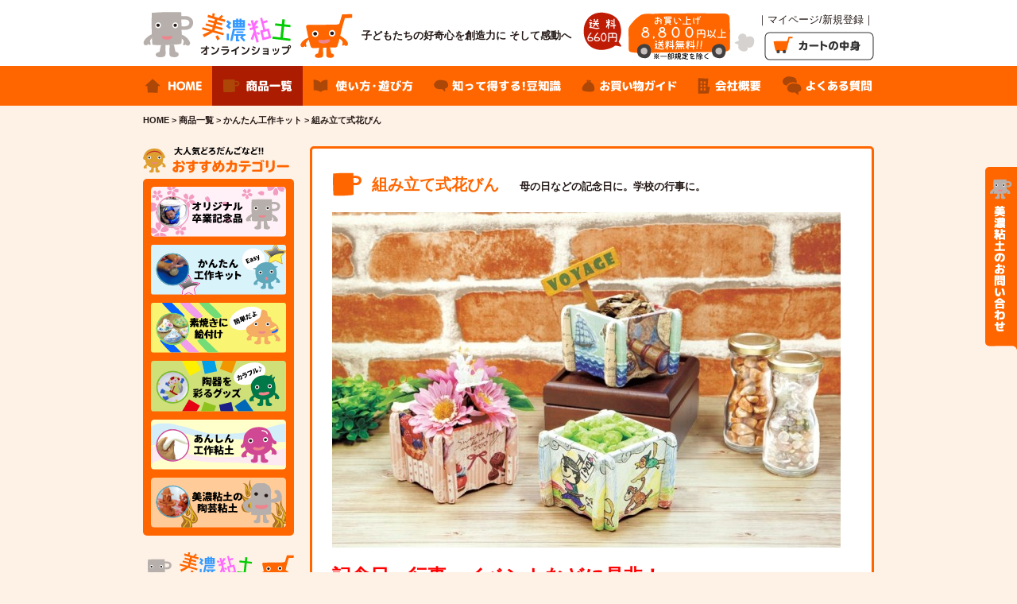

--- FILE ---
content_type: text/html; charset=UTF-8
request_url: https://www.mino.cc/product/kit/762.html
body_size: 28558
content:
<!DOCTYPE html>
<html lang="ja">
<head>
<meta charset="UTF-8">
<meta name="viewport" content="width=640, user-scalable=no">

<title>組み立て式花びん | 美濃粘土オンラインショップ</title>
<meta name="description" content="美濃粘土は学校教材・陶芸・卒園記念品卒業記念品・マグカップ・粘土・工作・夏の工作・立志記念・光る泥団子・せっけんねんど・風鈴・陶芸関係・オリジナルマグカップなど子供達の創造力を育むことを信念に商品を企画・製造・販売をしております。">
<meta name="keywords" content="陶器，組み立て式花びん，絵付け，デザイン，オリジナル，植木鉢，花びん，工作,美濃粘土">
<meta name="referrer" content="no-referrer-when-downgrade">

<link href="/site/css/style.css" rel="stylesheet" type="text/css" media="all">

<!-- Global site tag (gtag.js) - Google Analytics -->
<script async src="https://www.googletagmanager.com/gtag/js?id=UA-343446-1"></script>
<script>
  window.dataLayer = window.dataLayer || [];
  function gtag(){dataLayer.push(arguments);}
	gtag('set', 'linker', {
		'domains': ['mino.cc', 'cart.ec-sites.jp'], 
		'decorate_forms': true 
	});
  gtag('js', new Date());

  gtag('config', 'UA-343446-1');
  gtag('config', 'AW-1042350232');
</script>

<link rel='dns-prefetch' href='//s.w.org' />
		<script type="text/javascript">
			window._wpemojiSettings = {"baseUrl":"https:\/\/s.w.org\/images\/core\/emoji\/2.3\/72x72\/","ext":".png","svgUrl":"https:\/\/s.w.org\/images\/core\/emoji\/2.3\/svg\/","svgExt":".svg","source":{"concatemoji":"https:\/\/www.mino.cc\/wp-includes\/js\/wp-emoji-release.min.js?ver=4.8.3"}};
			!function(a,b,c){function d(a){var b,c,d,e,f=String.fromCharCode;if(!k||!k.fillText)return!1;switch(k.clearRect(0,0,j.width,j.height),k.textBaseline="top",k.font="600 32px Arial",a){case"flag":return k.fillText(f(55356,56826,55356,56819),0,0),b=j.toDataURL(),k.clearRect(0,0,j.width,j.height),k.fillText(f(55356,56826,8203,55356,56819),0,0),c=j.toDataURL(),b!==c&&(k.clearRect(0,0,j.width,j.height),k.fillText(f(55356,57332,56128,56423,56128,56418,56128,56421,56128,56430,56128,56423,56128,56447),0,0),b=j.toDataURL(),k.clearRect(0,0,j.width,j.height),k.fillText(f(55356,57332,8203,56128,56423,8203,56128,56418,8203,56128,56421,8203,56128,56430,8203,56128,56423,8203,56128,56447),0,0),c=j.toDataURL(),b!==c);case"emoji4":return k.fillText(f(55358,56794,8205,9794,65039),0,0),d=j.toDataURL(),k.clearRect(0,0,j.width,j.height),k.fillText(f(55358,56794,8203,9794,65039),0,0),e=j.toDataURL(),d!==e}return!1}function e(a){var c=b.createElement("script");c.src=a,c.defer=c.type="text/javascript",b.getElementsByTagName("head")[0].appendChild(c)}var f,g,h,i,j=b.createElement("canvas"),k=j.getContext&&j.getContext("2d");for(i=Array("flag","emoji4"),c.supports={everything:!0,everythingExceptFlag:!0},h=0;h<i.length;h++)c.supports[i[h]]=d(i[h]),c.supports.everything=c.supports.everything&&c.supports[i[h]],"flag"!==i[h]&&(c.supports.everythingExceptFlag=c.supports.everythingExceptFlag&&c.supports[i[h]]);c.supports.everythingExceptFlag=c.supports.everythingExceptFlag&&!c.supports.flag,c.DOMReady=!1,c.readyCallback=function(){c.DOMReady=!0},c.supports.everything||(g=function(){c.readyCallback()},b.addEventListener?(b.addEventListener("DOMContentLoaded",g,!1),a.addEventListener("load",g,!1)):(a.attachEvent("onload",g),b.attachEvent("onreadystatechange",function(){"complete"===b.readyState&&c.readyCallback()})),f=c.source||{},f.concatemoji?e(f.concatemoji):f.wpemoji&&f.twemoji&&(e(f.twemoji),e(f.wpemoji)))}(window,document,window._wpemojiSettings);
		</script>
		<style type="text/css">
img.wp-smiley,
img.emoji {
	display: inline !important;
	border: none !important;
	box-shadow: none !important;
	height: 1em !important;
	width: 1em !important;
	margin: 0 .07em !important;
	vertical-align: -0.1em !important;
	background: none !important;
	padding: 0 !important;
}
</style>
<script type='text/javascript' src='https://www.mino.cc/wp-includes/js/jquery/jquery.js?ver=1.12.4'></script>
<script type='text/javascript' src='https://www.mino.cc/wp-includes/js/jquery/jquery-migrate.min.js?ver=1.4.1'></script>
</head>

<body id="product">

	<header>
		<div class="wrap">
			<h1 class="logo"><a href="/"><img src="/site/img/common/logo.svg" alt="美濃粘土オンラインショップ"></a></h1>
			<p class="text">子どもたちの好奇心を創造力に そして感動へ</p>
			<p class="shipping"><a href="https://www.mino.cc/guide#scost"><img src="/site/img/common/muryou.svg" alt="全国一律660円※一部規定を除く"></p>
			<p class="sub"><a href="https://cart.ec-sites.jp/sp_step/mypage/top/shid/1457/" target="_blank">｜マイページ/新規登録｜</a>
</p>
			<p class="cart"><a href="https://cart.ec-sites.jp/sp_step/pc/kago/es_shop_id/1457/"><img src="/site/img/common/cart.svg" alt="カートの中身" class="spimg"></a></p>
			<p class="menu">
				<span></span>
				<span></span>
				<span></span>
			</p>
		</div>
		<nav>
			<ul>
				<li><a href="/"><img src="/site/img/common/nav01.svg" alt="HOME"></a></li>
				<li class="current"><a href="/product"><img src="/site/img/common/nav02.svg" alt="商品一覧"></a></li>
				<li><a href="/howto"><img src="/site/img/common/nav03.svg" alt="使い方・遊び方"></a></li>
				<li><a href="/mame"><img src="/site/img/common/nav04.svg" alt="知って得する!豆知識"></a></li>
				<li><a href="/guide"><img src="/site/img/common/nav05.svg" alt="お買い物ガイド"></a></li>
				<li><a href="/company"><img src="/site/img/common/nav06.svg" alt="会社概要"></a></li>
				<li><a href="/faq"><img src="/site/img/common/nav07.svg" alt="よくある質問"></a></li>
				<li class="sp"><a href="/contact">お問い合わせ</a></li>
				<li class="sp"><a href="https://cart.ec-sites.jp/sp_step/mypage/top/shid/1457/" target="_blank">新規登録/マイページへ（領収書発行など）</a></li>
			</ul>
		</nav>
	</header>

	<article>

		<div class="wrap clearfix">
			<p class="pan"><!-- Breadcrumb NavXT 5.7.1 -->
<span property="itemListElement" typeof="ListItem"><a property="item" typeof="WebPage" title="美濃粘土オンラインショップへ移動" href="https://www.mino.cc" class="home"><span property="name">HOME</span></a><meta property="position" content="1"></span> &gt; <span property="itemListElement" typeof="ListItem"><a property="item" typeof="WebPage" title="商品一覧へ移動" href="https://www.mino.cc/product" class="post post-product-archive"><span property="name">商品一覧</span></a><meta property="position" content="2"></span> &gt; <span property="itemListElement" typeof="ListItem"><a property="item" typeof="WebPage" title="Go to the かんたん工作キット type archives." href="https://www.mino.cc/product/kit" class="taxonomy product_cat"><span property="name">かんたん工作キット</span></a><meta property="position" content="3"></span> &gt; <span property="itemListElement" typeof="ListItem"><span property="name">組み立て式花びん</span><meta property="position" content="4"></span></p>			<section id="contents">
				<div id="detail">
					<h1>組み立て式花びん<span>母の日などの記念日に。学校の行事に。</span></h1>
					<div class="main"><img src="/lib/script/tim/thumb.php?w=640&src=https://www.mino.cc/wp-content/uploads/2017/10/kabin1-e1508464383818.jpg" alt=""></div>										<div class="entry clearfix">
						<h2><span style="font-size: 18pt; color: #ff0000;">記念日、行事、イベントなどに是非！</span></h2>
<h2><span class="ao12" style="font-size: 12pt;">分割した状態で一面ずつに絵が描けるので描きやすい。<br />
 不要の時は、分解すれば小さくなって、かさばりません。<br />
 もちろん<strong>植木鉢</strong>とし使用します。<br />
 水をゲル化するグリンジェルがセットされています。<br />
 球根栽培や種からの栽培も可能です。</span></h2>
					</div>
																				<div class="imgSide">
						<div class="show">
							<img src="/lib/script/tim/thumb.php?w=640&src=https://www.mino.cc/wp-content/uploads/2017/10/shohin-19.jpg" alt="">
						</div>
						<ul class="thums clearfix">
														<li><a href="/lib/script/tim/thumb.php?w=640&src=https://www.mino.cc/wp-content/uploads/2017/10/shohin-19.jpg"><img src="/lib/script/tim/thumb.php?w=300&h=300&src=https://www.mino.cc/wp-content/uploads/2017/10/shohin-19.jpg" alt=""></a></li>
														<li><a href="/lib/script/tim/thumb.php?w=640&src=https://www.mino.cc/wp-content/uploads/2017/10/kabin1-e1508464383818.jpg"><img src="/lib/script/tim/thumb.php?w=300&h=300&src=https://www.mino.cc/wp-content/uploads/2017/10/kabin1-e1508464383818.jpg" alt=""></a></li>
														<li><a href="/lib/script/tim/thumb.php?w=640&src=https://www.mino.cc/wp-content/uploads/2017/10/rogo-1.jpg"><img src="/lib/script/tim/thumb.php?w=300&h=300&src=https://www.mino.cc/wp-content/uploads/2017/10/rogo-1.jpg" alt=""></a></li>
													</ul>
					</div>
					<div class="dataRight">
										<table cellspacing="0" cellpadding="0" class="data">
						<tr>
							<th scope="row">商品名</th>
							<td>組み立て式花びん</td>
						</tr>
												<tr>
							<th scope="row">内容</th>
							<td>陶製本体･･･側面4枚、底面1枚<br />
水ゲル化剤･･･2セット</td>
						</tr>
												<tr>
							<th scope="row">サイズ</th>
							<td>95×95×70ミリ※組み立て後</td>
						</tr>
												<tr>
							<th scope="row">材質</th>
							<td>本体･･･素焼き陶器<br />
ゲル化剤･･･高分子吸収体</td>
						</tr>
																		<tr>
							<th scope="row">価　格</th>
							<td>913円</td>
						</tr>
											</table>
					<div class="cartArea">
						<script type="text/javascript" charset="utf-8">es_item_id=136;es_shop_id=1457;es_settings={'encode':'sjis','kago_ssl_type':''}</script><script type="text/javascript" charset="utf-8" src="//js1.ec-sites.jp/syncro.js"></script><noscript><img src="https://imagelib.ec-sites.net/kago/json.gif" /></noscript>
					</div>
					</div>										<div class="movie">
																	</div>
										<div class="entry clearfix">
						<p>&nbsp;</p>
<p>&nbsp;</p>
<hr />
<p><span style="font-size: 14pt; color: #ff0000;"><strong>彩色具とニスの相性について（素焼素材における）</strong></span></p>
<p><img class="wp-image-1523 size-medium" src="https://www.mino.cc/wp-content/uploads/2017/10/41473dd1c9307d3e3402859612442325-640x452.jpg" alt="ニス" width="640" height="452" srcset="https://www.mino.cc/wp-content/uploads/2017/10/41473dd1c9307d3e3402859612442325-640x452.jpg 640w, https://www.mino.cc/wp-content/uploads/2017/10/41473dd1c9307d3e3402859612442325-768x543.jpg 768w, https://www.mino.cc/wp-content/uploads/2017/10/41473dd1c9307d3e3402859612442325-1024x724.jpg 1024w, https://www.mino.cc/wp-content/uploads/2017/10/41473dd1c9307d3e3402859612442325.jpg 1500w" sizes="(max-width: 640px) 100vw, 640px" /></p>
<p>&nbsp;</p>
<p><span style="font-size: 14pt; color: #0000ff;"><strong>◎ニス仕上げをしない場合</strong></span><br />
 ・彩色具（水彩絵の具、色鉛筆、油性ペン、水性ペンなど）は何をご使用いただいてもかまいません。</p>
<p>&nbsp;</p>
<p><span style="font-size: 14pt; color: #0000ff;"><strong>◎ニスで仕上げる場合</strong></span><br />
 <span style="color: #ff0000;">※彩色具との相性がありますので、以下の点をお気を付けください。</span><br />
 ・ニスは水性ニス（アクリルエマルジョン樹脂系）をおススメします。<br />
 ・水性ニスでもスプレータイプには溶剤等が入っているためオススメいたしません。<br />
 ・水溶性ニスや油性ニスはアルコールや溶剤が入っているため彩色がにじんだり消えたりします。<br />
 ・水性ペン（染料タイプ）は色が消えてしまうので使用しないでください。<br />
 ・ニスを筆で塗る際、表面の顔料等を多少ひっぱり筆目が出ることがあります。<br />
 ・彩色具およびニスのメーカーによって成分が異なるため、前もって吸水性のある素材（木など）で試験を行ってください。</p>
<p>&nbsp;</p>
<p>※上記参照画像や記述は、当社の素焼素材に彩色およびニスコートした際の結果であり、彩色具およびニスの性能を評価するものではございません。</p>
					</div>
				</div>

				<div id="relation" class="items clearfix">
					<h2><img src="/site/img/product/relation.svg" alt="おすすめ関連商品"></h2>
										<div class="box linkbox">
						<h3 class="title"><a href="https://www.mino.cc/product/kit/667.html">手とり足とりくん</a></h3>
						<img src="/lib/script/tim/thumb.php?w=194&h=114&src=https://www.mino.cc/wp-content/uploads/2017/10/tetori1.jpg" alt="">						<p>粘土と違い収縮せず、実物大で残せます！</p>
					</div>
										<div class="box linkbox">
						<h3 class="title"><a href="https://www.mino.cc/product/kit/727.html">陶製オカリナ</a></h3>
						<img src="/lib/script/tim/thumb.php?w=194&h=114&src=https://www.mino.cc/wp-content/uploads/2017/10/main-5-e1508397607620.jpg" alt="">						<p>絵付けができる　素焼きのオカリナ</p>
					</div>
										<div class="box linkbox">
						<h3 class="title"><a href="https://www.mino.cc/product/kit/801.html">モコモコ砂絵のお皿</a></h3>
						<img src="/lib/script/tim/thumb.php?w=194&h=114&src=https://www.mino.cc/wp-content/uploads/2017/10/sunae.jpg" alt="">						<p>普通の砂絵じゃない!?</p>
					</div>
										<div class="box linkbox">
						<h3 class="title"><a href="https://www.mino.cc/product/kit/732.html">プチオカリナ　ミニオカリナ</a></h3>
						<img src="/lib/script/tim/thumb.php?w=194&h=114&src=https://www.mino.cc/wp-content/uploads/2017/10/mini_oca3.jpg" alt="">						<p>手のひらに納まる小さな陶製オカリナシリーズ</p>
					</div>
										<div class="box linkbox">
						<h3 class="title"><a href="https://www.mino.cc/product/kit/811.html">立体コピー材　モデリアル</a></h3>
						<img src="/lib/script/tim/thumb.php?w=194&h=114&src=https://www.mino.cc/wp-content/uploads/2017/10/modereal11.jpg" alt="">						<p>3Dコピー材　型取りの決定版！</p>
					</div>
										<div class="box linkbox">
						<h3 class="title"><a href="https://www.mino.cc/product/kit/844.html">ペンカップ</a></h3>
						<img src="/lib/script/tim/thumb.php?w=194&h=114&src=https://www.mino.cc/wp-content/uploads/2017/10/penmain.jpg" alt="">						<p>ペンで絵付け。熱湯で焼き付け。</p>
					</div>
									</div>
			</section>

			<aside id="sidebar">
								<p class="title"><img src="/site/img/common/category.svg" alt="大人気どろだんごなど!! おすすめカテゴリー"></p>
				<ul class="category clearfix">
					<li><a href="/product/graduation"><img src="/site/img/common/cat01.svg" width="100%" alt="オリジナル卒業記念品"></a></li>
					<li><a href="/product/kit"><img src="/site/img/common/cat02.svg" width="100%" alt="かんたん工作キット"></a></li>
					<li><a href="/product/pottery"><img src="/site/img/common/cat03.svg" width="100%" alt="陶器の絵付け"></a></li>
					<li><a href="/product/trappings"><img src="/site/img/common/cat06.svg" width="100%" alt="彩る陶芸"></a></li>
					<li><a href="/product/clay"><img src="/site/img/common/cat04.svg" width="100%" alt="あんしん工作粘土"></a></li>
					<li><a href="/product/ceramics"><img src="/site/img/common/cat05.svg" width="100%" alt="美濃粘土の陶芸粘土"></a></li>
				</ul>
												<p class="title"><img src="/site/img/common/rank.svg" alt="美濃粘土 みんなが選ぶ大人気商品"></p>
				<dl class="rank">
										<dt>
						<img src="/site/img/common/rank1.svg" alt="第一位">
						光る泥だんご　色だんご制作編					</dt>
					<dd>
						<a href="https://www.mino.cc/product/kit/683.html"><img src="/lib/script/tim/thumb.php?w=640&src=https://www.mino.cc/wp-content/uploads/2017/10/colordango3.jpg" alt=""></a>						<p>泥だんごの進化のかたち</p>						<p class="btn"><a href="https://www.mino.cc/product/kit/683.html">詳しくはこちら</a></p>
					</dd>
															<dt>
						<img src="/site/img/common/rank2.svg" alt="第2位">
						モザイクタイルでコースター手づくりキット					</dt>
					<dd>
						<a href="https://www.mino.cc/product/kit/1414.html"><img src="/lib/script/tim/thumb.php?w=640&src=https://www.mino.cc/wp-content/uploads/2020/05/main-2.jpg" alt=""></a>						<p>モザイクタイルで手作りコースターができるキット！</p>						<p class="btn"><a href="https://www.mino.cc/product/kit/1414.html">詳しくはこちら</a></p>
					</dd>
															<dt>
						<img src="/site/img/common/rank3.svg" alt="第3位">
						オリジナル写真マグカップ　※製版代不要！					</dt>
					<dd>
						<a href="https://www.mino.cc/product/graduation/897.html"><img src="/lib/script/tim/thumb.php?w=640&src=https://www.mino.cc/wp-content/uploads/2017/10/mk_banner-1.jpg" alt=""></a>						<p>最短３日で出荷!!</p>						<p class="btn"><a href="https://www.mino.cc/product/graduation/897.html">詳しくはこちら</a></p>
					</dd>
									</dl>
								<ul class="sidebn">
															<li><a href="https://www.mino.cc/product/graduation"><img src="/lib/script/tim/thumb.php?w=640&src=https://www.mino.cc/wp-content/uploads/2017/12/main04.png" width="100%" alt=""></a></li>
																				<li><a href="https://www.mino.cc/mino-mino"><img src="/lib/script/tim/thumb.php?w=640&src=https://www.mino.cc/wp-content/uploads/2017/12/NoaLipine_banner.jpg" width="100%" alt=""></a></li>
																				<li><a href="https://www.mino.cc/mental"><img src="/lib/script/tim/thumb.php?w=640&src=https://www.mino.cc/wp-content/uploads/2017/12/mental.jpg" width="100%" alt=""></a></li>
																				<li><a href="https://www.furusato-tax.jp/search?q=%E7%BE%8E%E6%BF%83%E7%B2%98%E5%9C%9F&header=1&target=1&sst=B"><img src="/lib/script/tim/thumb.php?w=640&src=https://www.mino.cc/wp-content/uploads/2017/12/choice2.png" width="100%" alt=""></a></li>
																				<li><a href="https://www.satofull.jp/products/list.php?q=%E7%BE%8E%E6%BF%83%E7%B2%98%E5%9C%9F&cnt=60&p=1&ref_id=search"><img src="/lib/script/tim/thumb.php?w=640&src=https://www.mino.cc/wp-content/uploads/2017/12/bnr-satofull-180_70_b.jpg" width="100%" alt=""></a></li>
																				<li><a href="https://item.rakuten.co.jp/f212041-tajimi/tbd007/"><img src="/lib/script/tim/thumb.php?w=640&src=https://www.mino.cc/wp-content/uploads/2017/12/rakuten.png" width="100%" alt=""></a></li>
														</ul>
												<div class="calendar">
					<!--<iframe width="160" height="266" scrolling="no" frameborder="0" src="https://cal2.e-shops.jp/calendar/html/shop/1095"></iframe>-->
					<script type="text/javascript" charset="sjis" src="https://app.ec-sites.jp/calendar/if/sys/1/shop/1457/enc/1"></script>
					<p>定休日・・・日・祝祭日・第２、４土<br>
					その他・・・夏季・年末、年始</p>
				</div>
			</aside>		</div>
	</article>
	
	<aside id="fixd" class="clearfix">
		<p class="btn"><img src="/site/img/common/cbtn.png" alt="美濃粘土のお問い合わせ"></p>
		<div class="cbox">
			<div class="in">
				<p><img src="/site/img/common/clogo.svg" alt=""></p>
				<p class="text">粘土・陶芸・教材・工作・<br>卒業記念はお気軽に<br>お問い合わせください！！</p>
				<p class="tel"><img src="/site/img/common/ctel.svg" alt="電話番号：0572-25-1121"></p>
				<p><a href="/contact"><img src="/site/img/common/cbtn.svg" alt="お問い合わせ"></a></p>
			</div>
		</div>
	</aside>
	
	<aside id="bottom">
		<div class="wrap">
			<p class="pagetop"><a href="#" data-scroll><img src="/site/img/common/pagetop.svg" alt="ページ先頭へ"></a></p>
			<div class="bg clearfix">
								<div class="c3">
					<div class="box">
						<p class="title">運営・販売業者</p>
						<p class="icon">美濃粘土株式会社<br>
						〒507-0023<br>
						岐阜県多治見市小田町1-5<br>
						電話：0572-25-1121<br>
						FAX：0572-22-9473<br>
						【適格請求書発行事業者】<br>
				                T4200001021070</p>
					</div>
					<div class="box">
						<p class="title">商品代金以外の必要代金</p>
						<p>※商品代金には消費税が含まれています※<br>
						配送料<br>
						振り込み手数料（銀行振り込みの場合）<br>
						決済手数料（コンビニ決済、銀行ネット決済、ペイジー決済の場合）<br>
						代引き手数料（代引きの場合）</p>
					</div>
					<div class="box">
						<p class="title">配送について</p>
						<p>●送料は基本的に660円（お買い上げ金額8,800円以上で0円）ですが、北海道、沖縄県、離島の場合は送料が別設定ですので、以下をご参照ください。<br>
◎お買い上げ金額が8,800円未満の場合･･･1,320円<br>
◎お買い上げ金額が8,800円以上の場合･･･660円<br>
　※離島地域は以下をご参照ください。
　<a href="https://www.mino.cc/guide#scost">https://www.mino.cc/guide#scost</a></p>
						<p>●主に西濃運輸、ヤマト運輸、佐川急便、郵便局を利用いたします。<br>
						※運送会社及び発送方法はご選択いただけません。<br>
						</p>
						<p>※当社は環境保護の観点から、仕入れなどで発生した段ボールを、発送の際積極再利用いたします。<br>
												</p>					</div>
					<div class="box">
						<p class="title">商品在庫について</p>
						<p>商品は常に在庫しておりますが、実営業での販売もしておりますので、WEBで販売可能な状態でも在庫がない場合がございます。その場合は、ご注文後にご連絡させていただきます。</p>
					</div>
				</div>
				<div class="c3">
					<p class="title">お支払いについて</p>
					<dl>
						<dt>■オンライン決済（前払い）<br>
						（クレジットカード/コンビニ/PayPay/ネット銀行/ペイジー）</dt>
						<dd>ご注文確定後、決済画面に移りますので、画面を閉じず決済を完了させてください。高セキュリティの3Dセキュア2.0を利用しておりますので、クレジットカード決済の際、パスワードを求められることがあります。
						<img src="/site/img/common/card.png" alt="クレジット種類"></dd>
						<dt>■銀行振り込み（前払い）</dt>
						<dd>支払い画面または自動返信メール内の銀行口座までご入金ください。振り込み手数料はお客様がご負担ください。</dd>
						<dt>■代金引換（いわゆる代引き）</dt>
						<dd>宅配業者から荷物を受け取る際に、代金をお支払いください。</dd>
					</dl>
				</div>
				<div class="c3">
					<div class="box">
						<p class="title">返品・キャンセルについて</p>
						<p>商品開封後のご返却はお受けできません。<br>
						お客様のご都合による場合は、5日以内に送料等をご負担の上、弊社までお送り下さい。ご注文商品との相違、破損等の場合は到着後３日以内にご連絡ください。代替品をお送りします。キャンセルはメール、電話にて承っております。すでに発送されているご注文に関してはキャンセルが出来ませんので、ご連絡はお早めにお願いいたします。<br>
						オリジナル写真マグカップ、オリジナル写真皿、オリジナル写真タイル、オリジナル写真ペン立て、オリジナル写真ワイド皿などのオーダーメイド商品については、ご入金後・ご入稿後のキャンセル、商品到着後の返品（破損などを除く）はお受けできません。</p>
					</div>
					<div class="box">
						<p class="title">商品発送のタイミング</p>
						<dl>
							<dt>オンライン決済及び銀行振り込みの場合</dt>
							<dd>正午までに弊社にて決済の完了または入金の完了を確認いたしましたら、営業日当日発送を心がけております。（発送の確約ではございません）それ以降は翌営業日の手続きになります。</dd>
<dd>オリジナル写真マグカップなどのデザイン入稿後制作商品は所定の製作日数がかかります。</dd>
							<dt>代金引換（いわゆる代引き）の場合</dt>
							<dd>正午までに弊社にてご注文を確認いたしましたら、営業日当日発送を心がけております。（発送の確約ではございません）それ以降は翌営業日の手続きになります。</dd>
<dd>※オリジナル写真マグカップなどのデザイン入稿後制作商品は所定の製作日数がかかります。</dd>
						</dl>
					</div>
					<div class="box">
						<p class="title">領収書発行方法</p>
<strong><p style="color: red">※お客様自身にて発行していただくシステムで、紙やメールでの対応は行っておりませんのでご了承ください。</p></strong>
<strong><p>※インボイス対応。</p></strong>
						<dl>
							<dd><p>■領収書発行をご希望の方はご注文画面にて【領収書発行希望するにチェック】及び【宛名の入力】をお願いいたします。<br>
■自動返信メールに領収書ダウンロード用URLが記載されますので、そちらからダウンロードしてください。<br>
■紙による発行やメールでの送信は行っておりませんのでご了承ください。<br>
■領収書をダウンロードできるタイミングはクレジットカードなどの即時決済の場合は、即時発行できます。コンビニ決済、銀行振込、代引きなどの場合は、当社が受注処理後以降にダウンロード可能になります。</p></dd>
　　　　　　　　　　　　　　　　　　　　　　　　　　　　　　　　<dd>URLから表示された「ダウンロード」を押すと、PDFファイルにて保存されます。<br>
スマホの場合は、使用のスマホにより異なりますが、ファイルなどに保存されます。</dd>
					
</dl>
					</div>
<a href="https://cart.e-shops.jp/" rel="nofollow" target="_blank">
<img src="https://cart.e-shops.jp/cart2/ssl/cart2ssl_01.gif" alt="e-shopsネットショップ開業" border="0">
</a>
<a href="http://www.gsl-co2.com/about/case/detail416.html" rel="nofollow" target="_blank"><img src="https://www.mino.cc/wp-content/uploads/2017/12/gra_main.png" alt="" width="84" height="102" class="alignnone size-full wp-image-1259" /></a>
<a href="https://www.satofull.jp/products/list.php?q=%E7%BE%8E%E6%BF%83%E7%B2%98%E5%9C%9F&cnt=60&p=1&ref_id=search" rel="nofollow" target="_blank"><img src="https://www.mino.cc/wp-content/uploads/2017/12/bnr-satofull-180_70_b.jpg" alt="ふるさと納税サイト「さとふる」はこちら"></a>
</div>			</div>
		</div>
	</aside>

	<footer>
		<div class="wrap">
			<p class="nav"><a href="/sitemaps">サイトマップ</a>｜<a href="/link">リンク</a>｜<a href="/business_deal">特定商取引法に基づく表示</a>｜<a href="/privacy">個人情報保護について</a></p>
			<p class="copy">&copy;2017 MINONENDO. all rights reserved.</p>
		</div>
	</footer>
	<script src="/lib/js/jquery-1.11.1.min.js"></script>
	<script src="//jpostal-1006.appspot.com/jquery.jpostal.js"></script>
	<script src="/lib/js/jquery.easing.1.3.js"></script>
	<script src="/lib/js/plugin/jquery.colorbox-min.js"></script>
	<script src="/lib/js/plugin/jquery.pack.js"></script>
	<script src="/site/js/smooth-scroll.min.js"></script>
	<script src="/site/js/common.js"></script>
	</body>

</html>

--- FILE ---
content_type: text/css
request_url: https://www.mino.cc/site/css/style.css
body_size: 69034
content:
@charset "UTF-8";
/*
 * lib/css/reset.css
 *
*/
html {
	overflow-y: scroll;
}

fieldset, img {
	border: none;
	vertical-align: top;
}

ul, ol {
	list-style-type: none;
}

address, caption, cite, code, dfn, em, var {
	font-style: normal;
}

caption, th {
	text-align: left;
}

a {
	outline: none;
}

/*-----------------------------------------------------------
		余白初期設定
-----------------------------------------------------------*/
h1, h2, h3, h4, h5, h6,
html, body, div,
p, ul, ol, li, dl, dt, dd,
pre, blockquote,
form, fieldset, input, textarea,
table, th, td {
	margin: 0;
	padding: 0;
}

/*-----------------------------------------------------------
		その他初期設定
-----------------------------------------------------------*/
q:before, q:after {
	content: '';
}

table {
	border-collapse: collapse;
	border-spacing: 0;
}

:root {
	color: #231815;
}
@media (max-width: 960px) {
	:root {
		-webkit-text-size-adjust: 100%;
		-moz-text-size-adjust: 100%;
		-ms-text-size-adjust: 100%;
		text-size-adjust: 100%;
	}
}

body {
	color: #231815;
	line-height: 1.5;
	font-family: "游ゴシック", YuGothic, "メイリオ", Meiryo, "ヒラギノ角ゴ ProN W3", "Hiragino Kaku Gothic ProN", "ＭＳ Ｐゴシック", "Droid Sans", sans-serif;
	font-size: 13px;
}
@media (max-width: 960px) {
	body {
		-webkit-text-size-adjust: 100%;
		-moz-text-size-adjust: 100%;
		-ms-text-size-adjust: 100%;
		text-size-adjust: 100%;
		min-width: 640px;
		font-size: 24px;
	}
}

@media (max-width: 960px) {
	* {
		max-height: 100%;
	}

	#colorbox, #colorbox * {
		max-height: none;
	}

	img {
		max-height: none;
	}
}
h1, h2, h3, h4, h5, h6 {
	font-size: 100%;
}

button, fieldset, form, input, label, legend, select, textarea {
	font-family: inherit;
	font-size: 100%;
	font-style: inherit;
	font-weight: inherit;
}

a {
	text-decoration: none;
	-webkit-transition: opacity 0.8s;
	-o-transition: opacity 0.8s;
	transition: opacity 0.8s;
	color: #231815;
}
@media (min-width: 961px) {
	a:hover {
		color: #231815;
		opacity: 0.5;
	}
	a:visited {
		color: #231815;
	}
	a:active {
		text-decoration: none;
	}
}

[type=text], [type=email], [type=password], [type=number], textarea, select {
	padding: 5px;
	-webkit-box-sizing: border-box;
	box-sizing: border-box;
	border: 1px solid #ddd;
	border-radius: 0px;
}

select {
	height: 2.5em;
	padding-right: 8%;
	-webkit-appearance: none;
	-moz-appearance: none;
	appearance: none;
	border-radius: 0px;
	border: 1px solid #ddd;
	background: #fff url(../img/common/arrow.svg) 96% center no-repeat;
	background-size: 10px;
}

select::-ms-expand {
	display: none;
}

[type=text], [type=email], [type=password], [type=number], textarea {
	-webkit-appearance: none;
	-moz-appearance: none;
	appearance: none;
}

[type=text]:focus, [type=email]:focus, [type=password]:focus, [type=number]:focus, textarea:focus {
	background: #fff;
	border: 1px solid #aaa;
}

input[type=checkbox] {
	display: none;
}

[type=checkbox] + label:before {
	content: "";
	display: inline-block;
	margin-right: 5px;
	height: 14px;
	width: 14px;
	background: #f9f9f9;
	border: 1px solid #3589B7;
	vertical-align: middle;
}

[type=checkbox]:checked + label:before {
	content: "\2713";
	font-size: 18px;
	font-weight: bold;
	line-height: 14px;
	text-indent: -3px;
	color: #000;
}

input[type=radio] {
	vertical-align: middle;
}

input[type=radio] + label {
	margin-left: 5px;
}

:placeholder-shown {
	color: #BABABA;
}

/* Google Chrome, Safari, Opera 15+, Android, iOS */
::-webkit-input-placeholder {
	color: #BABABA;
}

/* Firefox 18- */
:-moz-placeholder {
	color: #BABABA;
	opacity: 1;
}

/* Firefox 19+ */
::-moz-placeholder {
	color: #BABABA;
	opacity: 1;
}

/* IE 10+ */
:-ms-input-placeholder {
	color: #BABABA;
}

/*
		Colorbox Core Style:
		The following CSS is consistent between example themes and should not be altered.
*/
#colorbox, #cboxOverlay, #cboxWrapper {
	position: absolute;
	top: 0;
	left: 0;
	z-index: 9999;
	overflow: hidden;
}

#cboxWrapper {
	max-width: none;
}

#cboxOverlay {
	position: fixed;
	width: 100%;
	height: 100%;
}

#cboxMiddleLeft, #cboxBottomLeft {
	clear: left;
}

#cboxContent {
	position: relative;
}

#cboxLoadedContent {
	overflow: auto;
	-webkit-overflow-scrolling: touch;
}

#cboxTitle {
	margin: 0;
}

#cboxLoadingOverlay, #cboxLoadingGraphic {
	position: absolute;
	top: 0;
	left: 0;
	width: 100%;
	height: 100%;
}

#cboxPrevious, #cboxNext, #cboxClose, #cboxSlideshow {
	cursor: pointer;
}

.cboxPhoto {
	float: left;
	margin: auto;
	border: 0;
	display: block;
	max-width: none;
	-ms-interpolation-mode: bicubic;
}

.cboxIframe {
	width: 100%;
	height: 100%;
	display: block;
	border: 0;
	padding: 0;
	margin: 0;
}

#colorbox, #cboxContent, #cboxLoadedContent {
	box-sizing: content-box;
	-moz-box-sizing: content-box;
	-webkit-box-sizing: content-box;
}

/* 
		User Style:
		Change the following styles to modify the appearance of Colorbox.	They are
		ordered & tabbed in a way that represents the nesting of the generated HTML.
*/
#cboxOverlay {
	background: rgba(255, 255, 255, 0.7);
}

#colorbox {
	outline: 0;
}

#cboxContent {
	background: #fff;
	overflow: hidden;
	padding: 10px;
	-webkit-box-shadow: 2px 2px 6px rgba(0, 0, 0, 0.2);
	box-shadow: 2px 2px 6px rgba(0, 0, 0, 0.2);
	border: 1px solid #eee;
}

.cboxIframe {
	background: #fff;
}

#cboxError {
	padding: 50px;
	border: 1px solid #ccc;
}

#cboxLoadedContent {
	margin-bottom: 28px;
}

#cboxTitle {
	position: absolute;
	bottom: 4px;
	left: 0;
	text-align: center;
	width: 100%;
	color: #949494;
}

#cboxCurrent {
	position: absolute;
	bottom: 4px;
	left: 58px;
	color: #949494;
}

#cboxLoadingOverlay {
	background: url(../img/colorbox/loading_background.png) no-repeat center center;
}

#cboxLoadingGraphic {
	background: url(../img/colorbox/loading.gif) no-repeat center center;
}

/* these elements are buttons, and may need to have additional styles reset to avoid unwanted base styles */
#cboxPrevious, #cboxNext, #cboxSlideshow, #cboxClose {
	border: 0;
	padding: 0;
	margin: 0;
	overflow: visible;
	width: auto;
	background: none;
}

/* avoid outlines on :active (mouseclick), but preserve outlines on :focus (tabbed navigating) */
#cboxPrevious:active, #cboxNext:active, #cboxSlideshow:active, #cboxClose:active {
	outline: 0;
}

#cboxSlideshow {
	position: absolute;
	bottom: 4px;
	right: 30px;
	color: #0092ef;
}

#cboxPrevious {
	position: absolute;
	bottom: 0;
	left: 0;
	background: url(../img/colorbox/controls.png) no-repeat -75px 0;
	width: 25px;
	height: 25px;
	text-indent: -9999px;
}

#cboxPrevious:hover {
	background-position: -75px -25px;
}

#cboxNext {
	position: absolute;
	bottom: 0;
	left: 27px;
	background: url(../img/colorbox/controls.png) no-repeat -50px 0;
	width: 25px;
	height: 25px;
	text-indent: -9999px;
}

#cboxNext:hover {
	background-position: -50px -25px;
}

#cboxClose {
	position: absolute;
	bottom: 10px;
	right: 10px;
	background: url(../img/colorbox/close.svg) no-repeat;
	width: 15px;
	height: 15px;
	text-indent: -9999px;
	background-size: 100%;
}

@media (max-width: 960px) {
	#cboxClose {
		width: 20px;
		height: 20px;
	}
}
/*
	The following fixes a problem where IE7 and IE8 replace a PNG's alpha transparency with a black fill
	when an alpha filter (opacity change) is set on the element or ancestor element.	This style is not applied to or needed in IE9.
	See: http://jacklmoore.com/notes/ie-transparency-problems/
*/
.cboxIE #cboxTopLeft,
.cboxIE #cboxTopCenter,
.cboxIE #cboxTopRight,
.cboxIE #cboxBottomLeft,
.cboxIE #cboxBottomCenter,
.cboxIE #cboxBottomRight,
.cboxIE #cboxMiddleLeft,
.cboxIE #cboxMiddleRight {
	filter: progid:DXImageTransform.Microsoft.gradient(startColorstr=#00FFFFFF,endColorstr=#00FFFFFF);
}

/*-----------------------------------------------------------
		基本レイアウト
-----------------------------------------------------------*/
body {
	background: #FEF1E6;
}

body#index {
	background: #fff;
}

.wrap {
	position: relative;
	width: 920px;
	margin: 0px auto;
}
@media (max-width: 960px) {
	.wrap {
		width: auto;
		margin: 0px 20px;
	}
}

.linkbox {
	cursor: pointer;
}

.sp {
	display: none;
}
@media (max-width: 960px) {
	.sp {
		display: inherit;
	}
}

@media (max-width: 960px) {
	.pc {
		display: none;
	}
}
/*----------------------- header --------------------------*/
header {
	position: relative;
	background: #fff;
}
@media (max-width: 960px) {
	header {
		position: fixed;
		left: 0px;
		top: 0px;
		width: 100%;
		z-index: 1000;
	}
}
header .logo {
	padding: 15px 0px 10px;
}
@media (max-width: 960px) {
	header .logo img {
		width: 50%;
	}
}
header .text {
	position: absolute;
	left: 275px;
	top: 35px;
	font-size: 13px;
	font-weight: bold;
}
@media (max-width: 960px) {
	header .text {
		display: none;
	}
}
header .sub {
	position: absolute;
	right: 0px;
	top: 15px;
}
header .sub a {
	margin-left: 1.5em;
}
@media (max-width: 960px) {
	header .sub {
		display: none;
	}
}
header .shipping {
	position: absolute;
	right: 150px;
	top: 15px;
}
@media (max-width: 960px) {
	header .shipping {
		display: none;
	}
}
header .cart {
	position: absolute;
	right: 0px;
	top: 40px;
}
@media (max-width: 960px) {
	header .cart {
		right: 90px;
		top: 25px;
	}
	header .cart img {
		width: 50px;
	}
}
header nav {
	background: #f60;
}
@media (max-width: 960px) {
	header nav {
		display: none;
	}
}
header nav ul {
	text-align: center;
	font-size: 0px;
}
header nav ul li {
	display: inline-block;
}
header nav ul li a {
	display: block;
	padding: 13px;
}
header nav ul li.current a {
	background: #ac1c00;
}
@media (max-width: 960px) {
	header nav ul li {
		display: block;
		text-align: left;
		border-bottom: 1px solid #fff;
	}
	header nav ul li a {
		display: block;
		padding: 30px;
	}
	header nav ul li img {
		height: 46px;
	}
	header nav ul li.sp a {
		font-size: 24px;
		color: #fff;
		font-weight: bold;
	}
}
header .menu {
	display: none;
}
@media (max-width: 960px) {
	header .menu {
		display: inline-block;
		position: absolute;
		right: 5px;
		top: 30px;
		z-index: 1;
		width: 30px;
		height: 26px;
		cursor: pointer;
		-webkit-transition: all .4s;
		-o-transition: all .4s;
		transition: all .4s;
		-webkit-box-sizing: border-box;
		box-sizing: border-box;
	}
}
@media (max-width: 960px) and (max-width: 960px) {
	header .menu {
		width: 50px;
		height: 36px;
	}
}
@media (max-width: 960px) {
	header .menu span {
		display: inline-block;
		position: absolute;
		left: 0;
		width: 100%;
		height: 5px;
		background-color: #f60;
		border-radius: 4px;
		-webkit-transition: all .4s;
		-o-transition: all .4s;
		transition: all .4s;
		-webkit-box-sizing: border-box;
		box-sizing: border-box;
	}
	header .menu span:nth-of-type(1) {
		top: 0;
		-webkit-animation: menu-bar01 .75s forwards;
		animation: menu-bar01 .75s forwards;
	}
	header .menu span:nth-of-type(2) {
		top: 11px;
		-webkit-transition: all .25s .25s;
		-o-transition: all .25s .25s;
		transition: all .25s .25s;
		opacity: 1;
	}
}
@media (max-width: 960px) and (max-width: 960px) {
	header .menu span:nth-of-type(2) {
		top: 16px;
	}
}
@media (max-width: 960px) {
	header .menu span:nth-of-type(3) {
		bottom: 0;
		-webkit-animation: menu-bar02 .75s forwards;
		animation: menu-bar02 .75s forwards;
	}
	header .menu.active span:nth-of-type(1) {
		-webkit-animation: active-menu-bar01 .75s forwards;
		animation: active-menu-bar01 .75s forwards;
	}
	header .menu.active span:nth-of-type(2) {
		opacity: 0;
	}
	header .menu.active span:nth-of-type(3) {
		-webkit-animation: active-menu-bar03 .75s forwards;
		animation: active-menu-bar03 .75s forwards;
	}
}

@-webkit-keyframes menu-bar01 {
	0% {
		-webkit-transform: translateY(16px) rotate(45deg);
		transform: translateY(16px) rotate(45deg);
	}
	50% {
		-webkit-transform: translateY(16px) rotate(0);
		transform: translateY(16px) rotate(0);
	}
	100% {
		-webkit-transform: translateY(0) rotate(0);
		transform: translateY(0) rotate(0);
	}
}

@keyframes menu-bar01 {
	0% {
		-webkit-transform: translateY(16px) rotate(45deg);
		transform: translateY(16px) rotate(45deg);
	}
	50% {
		-webkit-transform: translateY(16px) rotate(0);
		transform: translateY(16px) rotate(0);
	}
	100% {
		-webkit-transform: translateY(0) rotate(0);
		transform: translateY(0) rotate(0);
	}
}
@-webkit-keyframes menu-bar02 {
	0% {
		-webkit-transform: translateY(-16px) rotate(-45deg);
		transform: translateY(-16px) rotate(-45deg);
	}
	50% {
		-webkit-transform: translateY(-16px) rotate(0);
		transform: translateY(-16px) rotate(0);
	}
	100% {
		-webkit-transform: translateY(0) rotate(0);
		transform: translateY(0) rotate(0);
	}
}
@keyframes menu-bar02 {
	0% {
		-webkit-transform: translateY(-16px) rotate(-45deg);
		transform: translateY(-16px) rotate(-45deg);
	}
	50% {
		-webkit-transform: translateY(-16px) rotate(0);
		transform: translateY(-16px) rotate(0);
	}
	100% {
		-webkit-transform: translateY(0) rotate(0);
		transform: translateY(0) rotate(0);
	}
}
@-webkit-keyframes active-menu-bar01 {
	0% {
		-webkit-transform: translateY(0) rotate(0);
		transform: translateY(0) rotate(0);
	}
	50% {
		-webkit-transform: translateY(16px) rotate(0);
		transform: translateY(16px) rotate(0);
	}
	100% {
		-webkit-transform: translateY(16px) rotate(45deg);
		transform: translateY(16px) rotate(45deg);
	}
}
@keyframes active-menu-bar01 {
	0% {
		-webkit-transform: translateY(0) rotate(0);
		transform: translateY(0) rotate(0);
	}
	50% {
		-webkit-transform: translateY(16px) rotate(0);
		transform: translateY(16px) rotate(0);
	}
	100% {
		-webkit-transform: translateY(16px) rotate(45deg);
		transform: translateY(16px) rotate(45deg);
	}
}
@-webkit-keyframes active-menu-bar03 {
	0% {
		-webkit-transform: translateY(0) rotate(0);
		transform: translateY(0) rotate(0);
	}
	50% {
		-webkit-transform: translateY(-16px) rotate(0);
		transform: translateY(-16px) rotate(0);
	}
	100% {
		-webkit-transform: translateY(-16px) rotate(-45deg);
		transform: translateY(-16px) rotate(-45deg);
	}
}
@keyframes active-menu-bar03 {
	0% {
		-webkit-transform: translateY(0) rotate(0);
		transform: translateY(0) rotate(0);
	}
	50% {
		-webkit-transform: translateY(-16px) rotate(0);
		transform: translateY(-16px) rotate(0);
	}
	100% {
		-webkit-transform: translateY(-16px) rotate(-45deg);
		transform: translateY(-16px) rotate(-45deg);
	}
}
/*----------------------- content --------------------------*/
@media (max-width: 960px) {
	article {
		padding-top: 90px;
	}
}
article .pan {
	padding: 10px 0px 25px;
	font-size: 11px;
	font-weight: bold;
}
@media (max-width: 960px) {
	article .pan {
		font-size: 22px;
	}
}
article .wp-pagenavi {
	clear: both;
	padding: 20px 0px 40px;
	text-align: center;
	line-height: 2;
}
article .wp-pagenavi a, article .wp-pagenavi .current {
	display: inline-block;
	width: 2em;
	height: 2em;
	margin: 0px 5px;
	border: 1px solid #f60;
	background: #fff;
	vertical-align: middle;
	text-align: center;
}
article .wp-pagenavi .current {
	background: #f60;
	color: #fff;
}

/*
#index {
	#contents {
		float: left;
		@include for-sp() {
			float: none;
		}
	}
	#sidebar {
		float: right;
		@include for-sp() {
			float: none;
		}
	}
}
*/
#contents {
	float: right;
	width: 710px;
}
@media (max-width: 960px) {
	#contents {
		float: none;
		width: auto;
	}
}

.items, .banner {
	position: relative;
	padding-bottom: 30px;
}
@media (max-width: 960px) {
	.items, .banner {
		padding-bottom: 40px;
	}
}
.items .more, .banner .more {
	position: absolute;
	right: 0px;
	top: 12px;
}
@media (max-width: 960px) {
	.items .more, .banner .more {
		position: static;
		clear: both;
	}
}
.items .more a, .banner .more a {
	display: inline-block;
	padding: 0.6em 1.5em;
	border: none;
	border-radius: 1.5em;
	background: #FF9903;
	color: #fff;
	font-size: 10px;
	line-height: 1;
	font-weight: bold;
	-webkit-box-sizing: border-box;
	box-sizing: border-box;
}
@media (max-width: 960px) {
	.items .more a, .banner .more a {
		display: block;
		font-size: 24px;
		padding: 1em 0xp;
		text-align: center;
	}
}
.items h2, .banner h2 {
	margin-bottom: 10px;
}
@media (max-width: 960px) {
	.items h2 img, .banner h2 img {
		max-width: 100%;
	}
}
.items .titleText, .banner .titleText {
	margin-bottom: 30px;
	padding: 0.5em 1.3em;
	border-radius: 5px;
	background: #f60;
	color: #fff;
	font-size: 16px;
	font-weight: normal;
}
@media (max-width: 960px) {
	.items .titleText, .banner .titleText {
		font-size: 26px;
	}
}

.items .box {
	float: left;
	width: 226px;
	min-height: 245px;
	margin: 0px 16px 16px 0px;
	padding: 20px 12px 15px;
	border-radius: 5px;
	border: 2px solid #f60;
	background: #fff;
	-webkit-box-sizing: border-box;
	box-sizing: border-box;
}
@media (max-width: 960px) {
	.items .box {
		width: 49%;
		min-height: 340px;
		margin-right: 2%;
		margin-bottom: 20px;
	}
}
@media (min-width: 961px) {
	.items .box:nth-of-type(3n) {
		margin-right: 0px;
	}
	.items .box:nth-of-type(3n) + .box {
		clear: both;
	}
}
@media (max-width: 960px) {
	.items .box:nth-of-type(2n) {
		margin-right: 0px;
	}
	.items .box:nth-of-type(2n) + .box {
		clear: both;
	}
}
.items .box .title {
	min-height: 2.4em;
	margin-bottom: 7px;
	font-size: 17px;
	text-align: center;
	line-height: 1.2;
}
@media (max-width: 960px) {
	.items .box .title {
		font-size: 26px;
	}
}
.items .box .title a {
	color: #f60;
}
.items .box img {
	border-radius: 5px;
}
@media (max-width: 960px) {
	.items .box img {
		width: 100%;
		height: auto;
	}
}
.items .box p {
	min-height: 2.4em;
	margin-top: 1em;
	font-size: 13px;
	font-weight: bold;
	line-height: 1.2;
}
@media (max-width: 960px) {
	.items .box p {
		font-size: 22px;
	}
}

#catList {
	position: relative;
	margin-bottom: 20px;
	padding: 45px 10px 4px;
	background: #f60;
	border-radius: 4px;
}
@media (max-width: 960px) {
	#catList {
		padding: 15px 15px 15px;
	}
}
#catList h2 {
	position: absolute;
	left: 10px;
	top: -5px;
}
@media (max-width: 960px) {
	#catList h2 {
		position: static;
	}
}
#catList .more {
	margin-right: 10px;
}
@media (max-width: 960px) {
	#catList .more {
		padding-top: 10px;
	}
}
#catList .box {
	margin: 0px 6px 6px 0px;
}
@media (min-width: 961px) {
	#catList .box {
		/*&:nth-of-type(1), &:nth-of-type(2), &:nth-of-type(3) {
			display: block;
		}*/
	}
	#catList .box:nth-of-type(3n) {
		margin-right: 0px;
	}
	#catList .box:nth-of-type(3n) + .box {
		clear: both;
	}
}
@media (max-width: 960px) {
	#catList .box:nth-of-type(2n) {
		margin-right: 0px;
	}
	#catList .box:nth-of-type(2n) + .box {
		clear: both;
	}
	#catList .box:nth-of-type(1), #catList .box:nth-of-type(2), #catList .box:nth-of-type(3), #catList .box:nth-of-type(4) {
		display: block;
	}
}

#recommended {
	position: relative;
	margin-bottom: 25px;
	padding: 45px 10px 4px;
	background: #FFE200;
	border-radius: 4px;
}
@media (max-width: 960px) {
	#recommended {
		padding: 15px 15px 15px;
	}
}
#recommended h2 {
	position: absolute;
	left: 10px;
	top: -6px;
}
@media (max-width: 960px) {
	#recommended h2 {
		position: static;
	}
}
#recommended .more {
	margin-right: 10px;
}
@media (max-width: 960px) {
	#recommended .more {
		padding-top: 10px;
	}
}
#recommended .box {
	margin: 0px 6px 6px 0px;
}
@media (min-width: 961px) {
	#recommended .box:nth-of-type(3n) {
		margin-right: 0px;
	}
}
@media (max-width: 960px) {
	#recommended .box:nth-of-type(2n) {
		margin-right: 0px;
	}
}

.imgBanner {
	padding-bottom: 20px;
}
.imgBanner li {
	margin-bottom: 10px;
}

.banner .inbox {
	float: left;
	width: 350px;
	min-height: 170px;
	margin: 0px 10px 15px 0px;
	padding: 10px;
	background: #fff;
	border-radius: 6px;
	border: 3px solid #f60;
	-webkit-box-sizing: border-box;
	box-sizing: border-box;
}
@media (max-width: 960px) {
	.banner .inbox {
		float: none;
		width: 100%;
		margin-right: 0px;
	}
}
.banner .inbox:nth-of-type(2n) {
	margin-right: 0px;
}
.banner .inbox:nth-child(2n) + .inbox {
	margin-right: 0px;
}
.banner .inbox img {
	float: left;
	margin-right: 12px;
	width: 146px;
}
@media (max-width: 960px) {
	.banner .inbox img {
		width: 35%;
	}
}
.banner .inbox .cat {
	padding-top: 0.5em;
	margin-bottom: 0.6em;
	color: #f60;
	font-weight: bold;
	line-height: 1;
}
@media (max-width: 960px) {
	.banner .inbox .cat {
		margin-bottom: 0.3em;
	}
}
.banner .inbox h3 {
	margin-bottom: 0.8em;
}
@media (max-width: 960px) {
	.banner .inbox h3 {
		margin-bottom: 0.5em;
	}
}
.banner .inbox h3 + p {
	font-size: 11px;
}
@media (max-width: 960px) {
	.banner .inbox h3 + p {
		font-size: 20px;
	}
}
.banner ul {
	clear: both;
}
.banner ul li {
	float: left;
	width: 173px;
	margin-right: 6px;
}
@media (max-width: 960px) {
	.banner ul li {
		width: 49%;
		margin-right: 2%;
		margin-bottom: 15px;
	}
	.banner ul li:nth-child(2n) {
		margin-right: 0px;
	}
}
@media (min-width: 961px) {
	.banner ul li {
		margin-bottom: 6px;
	}
	.banner ul li:nth-child(4n) {
		margin-right: 0px;
	}
}
.banner ul li img {
	max-width: 100%;
}

#howtoArea {
	padding-bottom: 10px;
}
@media (max-width: 960px) {
	#howtoArea {
		padding-bottom: 20px;
	}
}

#webArea {
	padding-bottom: 10px;
}
@media (max-width: 960px) {
	#webArea {
		padding-bottom: 40px;
	}
}
#webArea .more {
	top: 0px;
}

#relation {
	padding-top: 30px;
}
@media (max-width: 960px) {
	#relation {
		padding-top: 0px;
	}
	#relation h2 img {
		height: 65px;
	}
}

#sidebar {
	float: left;
	width: 190px;
}
@media (max-width: 960px) {
	#sidebar {
		float: none;
		width: auto;
	}
}
#sidebar .title {
	margin-bottom: 7px;
}
@media (max-width: 960px) {
	#sidebar .title {
		margin-bottom: 15px;
		text-align: center;
	}
	#sidebar .title img {
		width: 80%;
	}
}
#sidebar .category {
	margin-bottom: 20px;
	padding: 10px 0px 0px;
	background: #f60;
	border-radius: 5px;
	text-align: center;
}
@media (max-width: 960px) {
	#sidebar .category {
		padding: 15px 15px 5px;
	}
}
#sidebar .category li {
	padding: 0px 10px 10px;
}
@media (max-width: 960px) {
	#sidebar .category li {
		float: left;
		width: 49%;
		margin-right: 2%;
		margin-bottom: 10px;
		padding: 0px;
	}
	#sidebar .category li img {
		width: 100%;
		height: auto;
	}
	#sidebar .category li:nth-child(2n) {
		margin-right: 0px;
	}
}
#sidebar .rank {
	margin-bottom: 20px;
	padding: 10px 10px 3px 10px;
	background: #93d3ff;
	border-radius: 5px;
}
@media (max-width: 960px) {
	#sidebar .rank {
		padding: 20px;
	}
}
#sidebar .rank dt {
	margin-bottom: 8px;
	font-size: 11px;
	font-weight: bold;
}
@media (max-width: 960px) {
	#sidebar .rank dt {
		font-size: 24px;
	}
}
#sidebar .rank dt img {
	display: block;
	margin: 0px auto 8px;
}
@media (max-width: 960px) {
	#sidebar .rank dt img {
		width: 30%;
	}
}
#sidebar .rank dd {
	margin: 0px 0px 10px;
	font-size: 10px;
}
@media (max-width: 960px) {
	#sidebar .rank dd {
		margin-bottom: 20px;
		font-size: 23px;
	}
}
#sidebar .rank dd img {
	margin-bottom: 5px;
	max-width: 100%;
	border-radius: 5px;
}
@media (max-width: 960px) {
	#sidebar .rank dd img {
		width: 100%;
	}
}
#sidebar .rank dd .btn {
	margin-top: 5px;
	text-align: center;
}
@media (max-width: 960px) {
	#sidebar .rank dd .btn {
		margin-top: 10px;
	}
}
#sidebar .rank dd .btn a {
	display: inline-block;
	padding: 0.5em 2em;
	border: none;
	border-radius: 1.5em;
	background: #ea5504;
	color: #fff;
	font-size: 12px;
	line-height: 1;
	font-weight: bold;
	-webkit-box-sizing: border-box;
	box-sizing: border-box;
}
@media (max-width: 960px) {
	#sidebar .rank dd .btn a {
		width: 100%;
		font-size: 24px;
	}
}
#sidebar .sidebn {
	padding-bottom: 5px;
}
#sidebar .sidebn li {
	margin-bottom: 15px;
}
#sidebar .calendar {
	margin-bottom: 20px;
	font-size: 10px;
	text-align: center;
}
#sidebar .calendar iframe {
	margin: 0px auto;
}
#sidebar .calendar p {
	margin-top: 10px;
}
@media (max-width: 960px) {
	#sidebar .calendar {
		display: none;
	}
}

#fixd {
	position: fixed;
	right: -170px;
	top: 210px;
	z-index: 1000;
	-webkit-transition: right ease-in-out 0.2s;
	-o-transition: right ease-in-out 0.2s;
	transition: right ease-in-out 0.2s;
}
@media (max-width: 960px) {
	#fixd {
		display: none;
	}
}
#fixd:hover {
	right: 0px;
}
#fixd .btn {
	float: left;
}
#fixd .cbox {
	float: left;
	width: 170px;
	padding: 10px;
	background: #f60;
	border-radius: 0px 0px 0px 5px;
	-webkit-box-sizing: border-box;
	box-sizing: border-box;
}
#fixd .in {
	padding: 15px 0px 10px;
	background: #fff;
	border-radius: 5px;
	text-align: center;
}
#fixd .in p {
	line-height: 1.2;
	letter-spacing: -1px;
	font-size: 12px;
	font-weight: bold;
}
#fixd .in p.text {
	margin: 5px 0px 8px;
}
#fixd .in p.tel {
	margin-bottom: 8px;
}

#bottom {
	margin-top: 100px;
	padding: 30px 0px;
	background: #f60;
}
#bottom .bg {
	padding: 30px;
	border-radius: 10px;
	background: #fff;
}
#bottom .pagetop {
	position: absolute;
	right: 0px;
	top: -125px;
}
#bottom .c3 {
	float: left;
	width: 32%;
	margin-right: 2%;
}
#bottom .c3:nth-child(3) {
	margin-right: 0px;
}
@media (max-width: 960px) {
	#bottom .c3 {
		float: none;
		width: 100%;
		margin: 0px;
	}
}
#bottom .box {
	margin-bottom: 2em;
}
#bottom .title {
	margin-top: 0px;
	color: #f60;
	font-size: 15px;
	font-weight: bold;
}
@media (max-width: 960px) {
	#bottom .title {
		font-size: 26px;
	}
}
#bottom p, #bottom dl {
	margin-top: 0.5em;
	font-size: 11px;
}
@media (max-width: 960px) {
	#bottom p, #bottom dl {
		font-size: 23px;
	}
}
#bottom .icon {
	background: url(../img/common/bottomlogo.svg) right bottom no-repeat;
}
@media (max-width: 960px) {
	#bottom .icon {
		background-size: 35% auto;
	}
}
#bottom dl dt {
	margin-bottom: 0.3em;
	color: #f60;
	font-size: 13px;
	font-weight: bold;
}
@media (max-width: 960px) {
	#bottom dl dt {
		font-size: 23px;
	}
}
#bottom dl dd {
	margin-bottom: 1em;
}
#bottom dl dd:last-child {
	margin-bottom: 0px;
}
#bottom dl dd img {
	margin: 10px auto 0px;
}
@media (max-width: 960px) {
	#bottom dl dd img {
		width: 70%;
	}
}

/*----------------------- footer --------------------------*/
footer {
	padding: 7px 0px;
	background: #fff;
}
@media (max-width: 960px) {
	footer {
		padding: 20px 0px;
		text-align: center;
	}
}
footer .nav {
	position: absolute;
	right: 0px;
	top: 50%;
	margin-top: -0.75em;
	font-size: 10px;
	font-weight: bold;
	text-align: right;
}
@media (max-width: 960px) {
	footer .nav {
		position: static;
		margin: 0px 0px 0.5em;
		font-size: 20px;
		text-align: center;
	}
}
footer .copy {
	font-size: 10px;
	font-weight: bold;
}
@media (max-width: 960px) {
	footer .copy {
		font-size: 20px;
	}
}
footer .copy:before {
	content: "";
	display: inline-block;
	width: 34px;
	height: 32px;
	margin-right: 7px;
	background: url("../img/common/copylogo.svg") left center no-repeat;
	background-size: 100% 100%;
	vertical-align: middle;
}

/*-----------------------------------------------------------
	クリアフィックス
-----------------------------------------------------------*/
.clearfix:after {
	content: "";
	display: block;
	clear: both;
	height: 0px;
	visibility: hidden;
}

* html .clearfix {
	zoom: 1;
}

*:first-child + html .clearfix {
	zoom: 1;
}

/*-----------------------------------------------------------
	 index
-----------------------------------------------------------*/
#key {
	margin-bottom: 20px;
	background: #fbd9be;
}
#key .slide {
	position: relative;
	width: 900px;
	margin: 0px auto;
	padding: 20px 0px;
}
@media (max-width: 960px) {
	#key .slide {
		width: auto;
	}
}
#key .slide .show {
	position: relative;
	height: 364px;
	margin-bottom: 15px;
}
@media (max-width: 960px) {
	#key .slide .show {
		width: 100%;
		height: auto;
	}
	#key .slide .show:before {
		content: "";
		display: block;
		padding-top: 40%;
	}
}
#key .slide .show .item {
	display: none;
	position: absolute;
	left: 0px;
	top: 0px;
}
@media (max-width: 960px) {
	#key .slide .show .item {
		padding: 0px 20px;
		width: 100%;
		-webkit-box-sizing: border-box;
		box-sizing: border-box;
	}
	#key .slide .show .item img {
		width: 100%;
	}
}
#key .slide .show .item:first-child {
	display: block;
	z-index: 1;
}
#key .slide .thum {
	padding-left: 20px;
	text-align: center;
	font-size: 0px;
}
#key .slide .thum li {
	position: relative;
	display: inline-block;
	position: relative;
	width: 130px;
	height: 60px;
	margin: 0px 5px;
	overflow: hidden;
	-webkit-transition: top ease-in-out 0.3s;
	-o-transition: top ease-in-out 0.3s;
	transition: top ease-in-out 0.3s;
}
@media (max-width: 960px) {
	#key .slide .thum li {
		width: 90px;
		height: 42px;
	}
}
#key .slide .thum li img {
	position: absolute;
	left: 0px;
	top: 0px;
	width: 100%;
}
#key .slide .thum li.current {
	top: -5px;
}
#key .slide .prev, #key .slide .next {
	position: absolute;
	top: 175px;
}
@media (max-width: 960px) {
	#key .slide .prev, #key .slide .next {
		top: 38%;
		z-index: 10;
	}
}
#key .slide .prev {
	left: -45px;
}
@media (max-width: 960px) {
	#key .slide .prev {
		left: 5px;
	}
}
#key .slide .next {
	right: -45px;
}
@media (max-width: 960px) {
	#key .slide .next {
		right: 5px;
	}
}
#key .slide .iconl, #key .slide .iconr {
	position: absolute;
	bottom: 10px;
	z-index: 10;
}
#key .slide .iconl {
	left: -17px;
}
@media (max-width: 960px) {
	#key .slide .iconl {
		left: 0px;
	}
}
#key .slide .iconr {
	right: -17px;
}
@media (max-width: 960px) {
	#key .slide .iconr {
		right: 0px;
	}
}

.newsbox {
	margin-bottom: 20px;
}
@media (max-width: 960px) {
	.newsbox {
		margin-bottom: 0px;
	}
}
.newsbox .news h2 {
	float: left;
	margin-right: 4px;
	padding: 12px 24px;
	border-radius: 5px 0px 0px 5px;
	background: #f60;
	font-size: 0px;
	line-height: 0px;
}
@media (max-width: 960px) {
	.newsbox .news h2 {
		float: none;
		border-radius: 5px 5px 0px 0px;
		margin-right: 0px;
	}
	.newsbox .news h2 img {
		height: 20px;
	}
}
.newsbox .news p {
	float: left;
	border-radius: 0px 5px 5px 0px;
	background: #f1f1f1;
}
@media (max-width: 960px) {
	.newsbox .news p {
		float: none;
		border-radius: 0px 0px 5px 5px;
	}
}
.newsbox .news p a {
	display: block;
	width: 536px;
	padding: 0px 20px;
	min-height: 38px;
	line-height: 38px;
	background: url(../img/common/ar.svg) 97% center no-repeat;
	-webkit-box-sizing: border-box;
	box-sizing: border-box;
}
@media (max-width: 960px) {
	.newsbox .news p a {
		display: block;
		width: auto;
		padding: 20px;
		font-size: 20px;
		min-height: 0;
		line-height: 1.2;
		background: url(../img/common/ar.svg) 98% center no-repeat;
		background-size: auto 25px;
	}
}
.newsbox .sns {
	float: right;
	padding-top: 10px;
}
.newsbox .sns li {
	float: left;
	margin-left: 18px;
}
@media (max-width: 960px) {
	.newsbox .sns {
		padding-top: 20px;
		margin-bottom: 15px;
	}
	.newsbox .sns img {
		width: 36px;
	}
}

/*-----------------------------------------------------------
	 product
-----------------------------------------------------------*/
.cathead {
	position: relative;
	min-height: 60px;
	margin-bottom: 25px;
	padding: 25px 20px;
	border-radius: 5px;
	border: 3px solid #f60;
	background: #fff;
}
.cathead h1 {
	padding-right: 55%;
	font-size: 19px;
}
@media (max-width: 960px) {
	.cathead h1 {
		font-size: 28px;
		padding-right: 0px;
	}
}
.cathead h1 img {
	margin-right: 10px;
	vertical-align: middle;
}
@media (min-width: 961px) {
	.cathead p {
		position: absolute;
		right: 20px;
		top: 50%;
		width: 50%;
		-webkit-transform: translateY(-50%);
		-ms-transform: translateY(-50%);
		transform: translateY(-50%);
	}
}
@media (max-width: 960px) {
	.cathead p {
		font-size: 23px;
	}
}

.recomend {
	padding-bottom: 20px;
}
.recomend h2 {
	margin-bottom: 15px;
}
@media (max-width: 960px) {
	.recomend h2 img {
		height: 35px;
	}
}
.recomend li {
	margin-bottom: 15px;
}
@media (max-width: 960px) {
	.recomend li img {
		width: 100%;
		height: auto;
	}
}

.catbox {
	margin-bottom: 50px;
	padding: 15px;
	border-radius: 5px;
	background: #fff;
}

#detail {
	padding: 30px 25px;
	border-radius: 5px;
	border: 3px solid #f60;
	background: #fff;
}
@media (max-width: 960px) {
	#detail {
		margin-bottom: 40px;
	}
}
#detail > h1 {
	min-height: 30px;
	margin-bottom: 20px;
	padding-left: 50px;
	background: url(../img/product/icon.svg) left center no-repeat;
	font-size: 20px;
	color: #f60;
}
@media (max-width: 960px) {
	#detail > h1 {
		padding-left: 60px;
		font-size: 28px;
		background-size: 50px;
	}
}
#detail > h1 span {
	margin-left: 2em;
	font-size: 13px;
	color: #231815;
}
@media (max-width: 960px) {
	#detail > h1 span {
		display: block;
		margin: 0px;
		font-size: 22px;
	}
}
#detail .main {
	margin-bottom: 10px;
}
@media (max-width: 960px) {
	#detail .main img {
		width: 100%;
	}
}
#detail .entry {
	clear: both;
	margin-bottom: 20px;
}
#detail .memo {
	margin-bottom: 25px;
	border-radius: 5px;
	padding: 20px;
	background: #f60;
	color: #fff;
}
#detail .memo li {
	padding-left: 1em;
	text-indent: -1em;
}
#detail .data {
	margin-bottom: 20px;
	width: 100%;
	font-size: 12px;
}
@media (max-width: 960px) {
	#detail .data {
		font-size: 24px;
	}
}
#detail .data th, #detail .data td {
	padding: 10px 15px;
	border-bottom: 2px solid #fff;
	background: #f2f2f1;
}
#detail .data th {
	width: 4em;
	background: #f60;
	color: #fff;
	font-weight: normal;
	text-align: center;
}
#detail .img {
	margin-bottom: 30px;
}
#detail .img .show {
	position: relative;
	margin-bottom: 20px;
}
#detail .img .show img {
	width: 100%;
}
#detail .img .thum {
	margin: 0px;
}
#detail .img .thum li {
	float: left;
	width: 70px;
	margin: 0px;
	margin-right: 10px;
	margin-bottom: 10px;
	list-style: none;
	font-size: 0px;
	line-height: 0px;
}
@media (max-width: 960px) {
	#detail .img .thum li {
		width: 120px;
		margin-right: 20px;
		margin-bottom: 20px;
	}
	#detail .img .thum li:nth-child(4n) {
		margin-right: 0px;
	}
}
#detail .img .thum li img {
	width: 100%;
}
@media (max-width: 960px) {
	#detail .img .thum {
		width: 100%;
	}
	#detail .img .thum img {
		width: 100%;
	}
}
#detail .imgSide {
	float: left;
	width: 310px;
	margin-bottom: 30px;
}
@media (max-width: 960px) {
	#detail .imgSide {
		float: none;
		width: 100%;
	}
}
#detail .imgSide .show {
	position: relative;
	margin-bottom: 10px;
}
@media (max-width: 960px) {
	#detail .imgSide .show {
		margin-bottom: 20px;
	}
}
#detail .imgSide .show img {
	width: 100%;
}
#detail .imgSide .thums {
	margin: 0px;
}
#detail .imgSide .thums li {
	float: left;
	width: 70px;
	margin: 0px;
	margin-right: 10px;
	margin-bottom: 10px;
	list-style: none;
	font-size: 0px;
	line-height: 0px;
}
#detail .imgSide .thums li:nth-child(4n) {
	margin-right: 0px;
}
@media (max-width: 960px) {
	#detail .imgSide .thums li {
		width: 120px;
		margin-right: 20px;
		margin-bottom: 20px;
	}
}
#detail .imgSide .thums li img {
	width: 100%;
}
@media (max-width: 960px) {
	#detail .imgSide .thums {
		width: 100%;
	}
	#detail .imgSide .thums img {
		width: 100%;
	}
}
#detail .cartArea {
	clear: both;
	padding: 50px 0px 10px;
	text-align: center;
}
#detail .cartArea form {
	display: block;
	margin-bottom: 30px !important;
}
@media (max-width: 960px) {
	#detail .cartArea form {
		font-size: 24px !important;
	}
}
#detail .cartArea form input[type=text] {
	margin-left: 0.5em;
}
@media (max-width: 960px) {
	#detail .cartArea form input[type=text] {
		font-size: 24px;
	}
}
#detail .cartArea form input[type=submit] {
	margin: 0px 20px;
	padding: 0.3em;
}
@media (max-width: 960px) {
	#detail .cartArea form input[type=submit] {
		font-size: 24px;
	}
}
#detail .dataRight {
	float: right;
	width: 320px;
}
@media (max-width: 960px) {
	#detail .dataRight {
		float: none;
		width: auto;
	}
}
#detail .dataRight .cartArea {
	padding-top: 10px;
}
@media (max-width: 960px) {
	#detail .dataRight .cartArea {
		padding-top: 50px;
	}
}
#detail .movie {
	clear: both;
}
#detail .movie h2 {
	margin-bottom: 25px;
	font-size: 19px;
}
@media (max-width: 960px) {
	#detail .movie h2 {
		font-size: 26px;
	}
}
#detail .movie .box {
	margin-bottom: 25px;
	text-align: center;
}
@media (max-width: 960px) {
	#detail .movie .box iframe {
		width: 100%;
	}
}

/*-----------------------------------------------------------
		blog page css
-----------------------------------------------------------*/
.newsList, .newsDetail {
	margin-bottom: 50px;
	padding: 3px 28px;
	background: #fff;
	border-radius: 5px;
	-webkit-box-sizing: border-box;
	box-sizing: border-box;
}

.newsList .box {
	padding: 25px 0px;
	border-bottom: 1px solid #eee;
}
.newsList .box .img {
	float: left;
	width: 200px;
	margin-right: 20px;
}
@media (max-width: 960px) {
	.newsList .box .img {
		float: none;
		width: 100%;
		margin: 0px 0px 20px;
	}
}
.newsList .box .img img {
	width: 100%;
	height: auto;
}
.newsList .box .date {
	margin-bottom: 5px;
	color: #999;
}
.newsList .box .date .cat {
	color: #f60;
	margin-right: 2em;
}
.newsList .box h2 {
	margin-bottom: 0.3em;
	font-size: 16px;
}
@media (max-width: 960px) {
	.newsList .box h2 {
		font-size: 26px;
	}
}
.newsList .box:last-child {
	border: none;
}

.newsDetail {
	padding: 28px;
}
.newsDetail h2 {
	margin-bottom: 0.3em;
	font-size: 18px;
	color: #f60;
}
@media (max-width: 960px) {
	.newsDetail h2 {
		font-size: 28px;
	}
}
.newsDetail h2.mameTitle {
	margin-bottom: 1em;
	padding: 0.7em 1em;
	border-radius: 4px;
	background: #f60;
	color: #fff;
	line-height: 1.2;
}
.newsDetail .date {
	margin-bottom: 20px;
	padding-bottom: 10px;
	border-bottom: 1px solid #eee;
	color: #999;
	text-align: right;
}
.newsDetail .date .cat {
	color: #f60;
	margin-right: 2em;
}
.newsDetail .img {
	margin-bottom: 20px;
}
.newsDetail .img img {
	width: 100%;
	height: auto;
}

.pager {
	padding-top: 20px;
	text-align: center;
}
.pager a {
	margin: 0px 20px;
}

/*------------------- エントリーリセット ---------------------*/
.entry h1, .entry h2, .entry h3, .entry h4, .entry h5, .entry h6 {
	position: static;
	clear: both;
	float: none;
	height: auto;
	min-height: 1px;
	margin: 1em 0;
	padding: 0px;
	background: none;
	border: none;
	color: #333;
	text-shadow: 1px 1px 0 #fff;
}
.entry h1 {
	font-size: 145.5%;
}
.entry h2 {
	font-size: 136.4%;
}
.entry h3 {
	font-size: 127.3%;
}
.entry h4 {
	font-size: 127.3%;
}
.entry h5 {
	font-size: 118.2%;
}
.entry h6 {
	font-size: 100%;
}
.entry strong, .entry b {
	font-weight: bold;
}
.entry p {
	margin: 0em 0em 0.8em 0em;
}
.entry em {
	font-style: italic;
}
.entry ol {
	clear: both;
	margin: 1em 2em 1em;
}
.entry ul {
	clear: both;
	margin: 1em 0 1em;
}
.entry ul li {
	margin: 0em 0em 1em 1em;
}
.entry ol li {
	margin: 0em 0em 1em 0em;
}
.entry ul {
	list-style: disc;
}
.entry ol {
	list-style: decimal;
}
.entry dl {
	margin: 1em 0;
}
.entry dd {
	margin-left: 2em;
}
.entry table.wp-oembed,
.entry table.wp-oembed td {
	border: none;
}
.entry table caption {
	font-size: 14px;
	font-weight: bold;
	text-align: left;
}
.entry table {
	clear: both;
	width: 100% !important;
	max-width: 100%;
	border: 1px #ccc solid;
	border-collapse: collapse;
	border-spacing: 0;
	margin: 1em 0;
}
@media (max-width: 960px) {
	.entry table {
		width: 100% !important;
	}
}
.entry table th {
	padding: 0.5em;
	border: #ccc solid;
	border-width: 0 0 1px 1px;
	background: #f5f5f5;
	font-weight: bold;
	text-shadow: 1px 1px 0 #fff;
}
.entry table td {
	padding: .5em;
	border: 1px #ccc solid;
	border-width: 0 0 1px 1px;
}
.entry table td img {
	width: 100%;
}
@media (max-width: 960px) {
	.entry table th, .entry table td {
		/*display: block;
		box-sizing: border-box;
		width: 100% !important;*/
	}
	.entry table th br, .entry table td br {
		display: none;
	}
}
.entry img {
	margin-bottom: 15px;
	max-width: 100%;
	height: auto;
}
.entry img.aligncenter {
	clear: both;
	margin: 0px auto 15px;
}
.entry img.alignleft {
	clear: both;
	float: left;
	margin: 0px 20px 20px 0px;
}
.entry img.alignright {
	clear: both;
	float: right;
	margin: 0px 0px 20px 20px;
}
@media (min-width: 961px) {
	.entry img.alignleft {
		margin: 0px 20px 20px 0px;
	}
	.entry img.alignright {
		margin: 0px 0px 20px 20px;
	}
	.entry div.alignleft {
		float: left;
		margin-right: 20px;
	}
	.entry div.alignright {
		float: right;
		margin-left: 20px;
	}
}
@media (max-width: 960px) {
	.entry img.alignleft,
	.entry img.alignright {
		float: none;
		margin: 0px 0px 20px 0px;
	}
}
@media (max-width: 960px) {
	.entry .wp-caption {
		width: 100% !important;
		text-align: center;
	}
}
.entry .wp-caption-text {
	text-align: center;
}
.entry .demobox {
	padding: 20px;
	border: 1px solid #ddd;
	border-radius: 4px;
}
.entry .demobox h3 {
	margin-top: 0px;
	margin-bottom: 10px;
	font-size: 22px;
	color: #f60;
}
@media (max-width: 960px) {
	.entry .demobox h3 {
		font-size: 30px;
	}
}
.entry .demobox .img {
	float: left;
	width: 180px;
	margin-bottom: 0px !important;
}
.entry .demobox .img img {
	width: 100%;
	margin-bottom: 0px;
}
@media (max-width: 960px) {
	.entry .demobox .img {
		display: none;
	}
}
.entry .demobox .text {
	float: right;
	width: 380px;
	font-size: 14px;
	line-height: 2;
}
@media (max-width: 960px) {
	.entry .demobox .text {
		float: none;
		width: auto;
		font-size: 24px;
	}
}
.entry .demobox .text .link {
	margin-bottom: 0px;
}
.entry .demobox .text .link a {
	display: block;
	margin-top: 20px;
	padding: 1em 0px;
	background: #f60;
	border-radius: 4px;
	color: #fff;
	font-weight: bold;
	font-size: 18px;
	line-height: 1;
	text-align: center;
}
@media (max-width: 960px) {
	.entry .demobox .text .link a {
		font-size: 26px;
	}
}

/*-----------------------------------------------------------
		faq page css
-----------------------------------------------------------*/
.faqArea nav {
	margin-bottom: 25px;
	padding-left: 120px;
	background: url(../img/faq/menu.svg) 20px center no-repeat;
}
@media (max-width: 960px) {
	.faqArea nav {
		margin-bottom: 40px;
		padding-left: 0px;
		background: none;
	}
}
.faqArea nav dl {
	display: table;
	width: 100%;
	margin-bottom: 15px;
}
.faqArea nav dl dt, .faqArea nav dl dd {
	display: table-cell;
}
.faqArea nav dl dt {
	width: 100px;
	vertical-align: middle;
}
@media (max-width: 960px) {
	.faqArea nav dl dt {
		width: 180px;
		text-align: center;
	}
	.faqArea nav dl dt img {
		height: 120px;
	}
}
.faqArea nav dl dd {
	position: relative;
	padding: 15px;
	border: 3px solid #f60;
	border-radius: 6px;
	background: #fff;
	vertical-align: middle;
}
.faqArea nav dl dd:before {
	content: "";
	position: absolute;
	top: 50%;
	left: -15px;
	margin-top: -10px;
	display: block;
	width: 0px;
	height: 0px;
	border-style: solid;
	border-width: 10px 15px 10px 0;
	border-color: transparent #f60 transparent transparent;
}
.faqArea nav dl dd:after {
	content: "";
	position: absolute;
	top: 50%;
	left: -10px;
	margin-top: -10px;
	display: block;
	width: 0px;
	height: 0px;
	border-style: solid;
	border-width: 10px 15px 10px 0;
	border-color: transparent #fff transparent transparent;
}
.faqArea nav dl dd li {
	display: inline-block;
	margin: 0.5em 2em 0.5em 0;
}
@media (max-width: 960px) {
	.faqArea nav dl dd li {
		display: block;
		margin: 0px 0px 0.8em;
	}
	.faqArea nav dl dd li:last-child {
		margin-bottom: 0px;
	}
}
.faqArea nav dl dd li a {
	padding-left: 15px;
	background: url(../img/faq/ar.svg) left center no-repeat;
}
@media (max-width: 960px) {
	.faqArea nav dl dd li a {
		padding-left: 20px;
		background-size: 10px;
	}
}
.faqArea h2 {
	position: relative;
	margin-left: 20px;
	margin-bottom: 30px;
	padding: 0.7em 0px 0.7em 60px;
	background: #f60;
	border-radius: 4px;
	color: #fff;
	font-size: 17px;
	line-height: 1;
}
@media (max-width: 960px) {
	.faqArea h2 {
		padding-left: 100px;
		font-size: 26px;
	}
}
.faqArea h2:before {
	position: absolute;
	left: -20px;
	top: -12px;
	content: "";
	display: inline-block;
	width: 60px;
	height: 60px;
	margin-right: 0;
	background: url("../img/faq/h.svg") left center no-repeat;
	background-size: 100% 100%;
	vertical-align: middle;
}
@media (max-width: 960px) {
	.faqArea h2:before {
		top: -20px;
		width: 100px;
		height: 100px;
	}
}
.faqArea .box {
	margin-bottom: 35px;
	padding: 25px;
	background: #fff;
	border-radius: 4px;
}
.faqArea .box h3 {
	margin-bottom: 30px;
	border-left: 6px solid #f60;
	padding-left: 0.7em;
	font-size: 24px;
	line-height: 1;
}
@media (max-width: 960px) {
	.faqArea .box h3 {
		font-size: 26px;
	}
}
.faqArea .box dl {
	padding-bottom: 20px;
}
.faqArea .box dl:last-child {
	padding-bottom: 0px;
}
.faqArea .box dt {
	padding: 5px 0px 20px 40px;
	background: url(../img/faq/q.svg) left top no-repeat;
	color: #f60;
	font-size: 18px;
	font-weight: bold;
	cursor: pointer;
	-webkit-transition: opacity 0.8s;
	-o-transition: opacity 0.8s;
	transition: opacity 0.8s;
}
@media (max-width: 960px) {
	.faqArea .box dt {
		font-size: 26px;
	}
}
.faqArea .box dt:hover {
	opacity: 0.5;
}
.faqArea .box dd {
	display: none;
	margin-left: 40px;
	margin-bottom: 30px;
	padding: 15px 20px;
	border-radius: 4px;
	background: #f4f4f4;
}
@media (max-width: 960px) {
	.faqArea .box dd {
		font-size: 22px;
	}
}
.faqArea .box dd span {
	display: block;
	padding: 5px 0px 20px 35px;
	background: url(../img/faq/a.svg) left top no-repeat;
	font-weight: bold;
	font-size: 15px;
}
@media (max-width: 960px) {
	.faqArea .box dd span {
		padding-left: 50px;
		background-size: 40px;
		font-size: 24px;
	}
}

/*-----------------------------------------------------------
		flow page css
-----------------------------------------------------------*/
#flow .flowArea {
	margin-bottom: 40px;
	padding: 40px 30px;
	border-radius: 5px;
	border: 3px solid #f60;
	background: #fff;
}
@media (max-width: 960px) {
	#flow .flowArea {
		padding: 25px;
	}
}
#flow .flowArea h1 {
	margin-bottom: 20px;
}
@media (max-width: 960px) {
	#flow .flowArea h1 img {
		width: 100%;
	}
}
#flow .flowArea .copy {
	margin-bottom: 20px;
}
@media (max-width: 960px) {
	#flow .flowArea .copy {
		margin-bottom: 30px;
	}
	#flow .flowArea .copy img {
		width: 100%;
	}
}
#flow .flowArea .flowbox {
	margin-bottom: 50px;
}
#flow .flowArea .flowbox h2 {
	margin-bottom: 15px;
	font-size: 22px;
	color: #f60;
	line-height: 30px;
}
@media (max-width: 960px) {
	#flow .flowArea .flowbox h2 {
		font-size: 30px;
		line-height: 50px;
	}
}
#flow .flowArea .flowbox h2 span {
	display: inline-block;
	width: 38px;
	height: 30px;
	margin-right: 0.5em;
	padding-right: 8px;
	background: url(../img/flow/icon.svg) no-repeat;
	text-align: center;
	font-size: 20px;
	color: #fff;
	-webkit-box-sizing: border-box;
	box-sizing: border-box;
}
@media (max-width: 960px) {
	#flow .flowArea .flowbox h2 span {
		width: 60px;
		height: 50px;
		padding-right: 15px;
		font-size: 28px;
		background-size: 100%;
	}
}
#flow .flowArea .flowbox .img {
	float: left;
	width: 310px;
	-webkit-box-shadow: 0px 1px 3px rgba(0, 0, 0, 0.15);
	box-shadow: 0px 1px 3px rgba(0, 0, 0, 0.15);
}
@media (max-width: 960px) {
	#flow .flowArea .flowbox .img {
		float: none;
		width: auto;
		margin-bottom: 20px;
	}
}
#flow .flowArea .flowbox .img img {
	width: 100%;
	height: auto;
}
#flow .flowArea .flowbox .text {
	float: right;
	width: 300px;
	line-height: 1.8;
}
@media (max-width: 960px) {
	#flow .flowArea .flowbox .text {
		float: none;
		width: auto;
	}
}
#flow .flowArea .flowbox .text p, #flow .flowArea .flowbox .text ul {
	margin-bottom: 1em;
}
#flow .flowArea .flowbox .text li {
	margin-bottom: 0.3em;
	padding-left: 1em;
	text-indent: -1em;
}
#flow .flowArea .demobox {
	padding: 20px;
	border: 1px solid #ddd;
	border-radius: 4px;
}
#flow .flowArea .demobox h3 {
	margin-bottom: 10px;
	font-size: 22px;
	color: #f60;
}
@media (max-width: 960px) {
	#flow .flowArea .demobox h3 {
		font-size: 30px;
	}
}
#flow .flowArea .demobox .img {
	float: left;
	width: 180px;
}
#flow .flowArea .demobox .img img {
	width: 100%;
}
@media (max-width: 960px) {
	#flow .flowArea .demobox .img {
		display: none;
	}
}
#flow .flowArea .demobox .text {
	float: right;
	width: 380px;
	font-size: 14px;
	line-height: 2;
}
@media (max-width: 960px) {
	#flow .flowArea .demobox .text {
		float: none;
		width: auto;
		font-size: 24px;
	}
}
#flow .flowArea .demobox .text .link a {
	display: block;
	margin-top: 20px;
	padding: 1em 0px;
	background: #f60;
	border-radius: 4px;
	color: #fff;
	font-weight: bold;
	font-size: 18px;
	line-height: 1;
	text-align: center;
}
@media (max-width: 960px) {
	#flow .flowArea .demobox .text .link a {
		font-size: 26px;
	}
}

.catbox {
	padding: 25px;
}

#privacy .pri_sec dl dt,
#privacy .pri_sec dl dd {
	margin: 0;
}

#privacy .pri_sec h2 {
	margin: 0 0 8px;
	line-height: 1;
	color: #f60;
}

#privacy .pri_sec .subsec1 {
	margin-top: 48px;
}

#privacy .pri_sec .subsec1 p {
	margin-bottom: 0;
}

#privacy .pri_sec .subsec1 ol {
	margin: 32px 16px 32px 26px;
	font-size: 24px;
}

#privacy .pri_sec .subsec1 ol > li {
	margin-bottom: 19px;
	color: #f60;
}

#privacy .pri_sec .subsec1 ol > li dl {
	font-size: 13px;
	color: #000000;
}

#privacy .pri_sec .subsec1 ol > li dd ul {
	margin: 0 0 0 10px;
}

#privacy .pri_sec .subsec1 ol > li dd ul li {
	margin: 0 0 0 4px;
}

#privacy .pri_sec .subsec1 .demi {
	text-indent: -1em;
	padding-left: 1em;
}

@media (max-width: 960px) {
	#privacy .pri_sec .subsec1 ol {
		font-size: 32px;
	}

	#privacy .pri_sec .subsec1 ol > li dl {
		font-size: 24px;
	}
}
#sitemaps #contents .catbox {
	padding: 32px;
	-webkit-box-sizing: border-box;
	box-sizing: border-box;
}

#sitemaps .ss_sec ul li {
	font-size: 14px;
	margin: 8px 0 8px 14px;
}

#sitemaps .ss_sec ul.ss_list > li > ul li {
	list-style: none;
}

#sitemaps .ss_sec ul.ss_list > li > ul {
	margin-bottom: 32px;
}

#sitemaps .ss_sec ul.ss_list > li > ul li dl {
	display: table;
}

#sitemaps .ss_sec ul.ss_list > li > ul li dl dt,
#sitemaps .ss_sec ul.ss_list > li > ul li dl dd {
	display: table-cell;
	vertical-align: top;
}

#sitemaps .ss_sec ul.ss_list > li > ul li dl dt {
	width: 170px;
}

#sitemaps .ss_sec ul.ss_list > li > ul li dt a {
	font-weight: bold;
	color: #ff6600;
}

#sitemaps .ss_sec ul.ss_list > li > ul li dl dd {
	font-size: 12px;
}

@media (max-width: 960px) {
	#sitemaps .ss_sec ul li {
		font-size: 24px;
	}

	#sitemaps .ss_sec ul.ss_list > li > ul li dl {
		display: block;
	}

	#sitemaps .ss_sec ul.ss_list > li > ul li dl dt,
	#sitemaps .ss_sec ul.ss_list > li > ul li dl dd {
		display: block;
		vertical-align: top;
	}

	#sitemaps .ss_sec ul.ss_list > li > ul li dl dt {
		width: auto;
	}

	#sitemaps .ss_sec ul.ss_list > li > ul li dl dd {
		font-size: 20px;
		margin-left: 0;
	}
}
#link #contents .catbox {
	padding: 32px;
	-webkit-box-sizing: border-box;
	box-sizing: border-box;
}

#link #contents .link_sec .lead {
	font-size: 12px;
	margin-bottom: 24px;
}

#link #contents .link_sec .lead p {
	font-size: 13px;
}

#link #contents .link_sec .lead b {
	color: #ff6600;
	font-weight: normal;
}

#link #contents .link_sec h2 {
	font-size: 150%;
	font-weight: normal;
	margin: 0 0 4px;
}

#link #contents .link_sec .link_list {
	margin: 0 0 32px;
}

#link #contents .link_sec .link_list li {
	list-style: none;
	margin: 0 0 16px;
}

#link #contents .link_sec .link_list dl dt,
#link #contents .link_sec .link_list dl dd {
	font-size: 13px;
}

#link #contents .link_sec .link_list dl dt a {
	color: #f60;
}

#link #contents .link_sec .link_list dl dd {
	margin: 0;
}

#link #contents .link_sec .hr {
	padding-bottom: 16px;
	border-bottom: 1px solid #bebebe;
}

@media (max-width: 960px) {
	#link #contents .link_sec .lead p {
		font-size: 24px;
	}

	#link #contents .link_sec .link_list dl dt,
	#link #contents .link_sec .link_list dl dd {
		font-size: 24px;
	}
}
#guide #contents .catbox {
	padding: 32px;
	-webkit-box-sizing: border-box;
	box-sizing: border-box;
}

/* guide share */
#guide #contents > .subsec {
	padding: 24px 0 0;
}

#guide #contents > .subsec .catbox {
	margin-bottom: 0;
}

#guide #contents ul.att {
	font-size: 12px;
}

#guide #contents ul.att li {
	text-indent: -1em;
	padding-left: 1em;
}

#guide #contents p.att {
	font-size: 12px;
	text-indent: -1em;
	padding-left: 1em;
}

#guide #contents .subsec li {
	text-indent: -1em;
	padding-left: 1em;
}

@media (max-width: 960px) {
	#guide #contents > .subsec {
		padding: 40px 0 0;
	}

	#guide #contents p.att,
	#guide #contents ul.att {
		font-size: 18px;
		margin-top: 10px;
	}
}
#guide #contents .detsec {
	margin-bottom: 40px;
}

#guide #contents .lisec {
	margin-bottom: 28px;
}

#guide #contents .detsec:last-child,
#guide #contents .lisec:last-child {
	margin-bottom: 0;
}

#guide #contents .std1 {
	font-size: 16px;
	border-left: 6px solid #f60;
	color: #ff6600;
	line-height: 1;
	margin: 16px 0;
	padding: 6px 0 6px 8px;
}

#guide #contents .std2 {
	font-size: 14px;
	color: #ff6600;
	line-height: 1;
	margin: 16px 0 8px;
}

#guide #contents .std3 {
	font-size: 19px;
	color: #ff6600;
	line-height: 1;
	margin: 16px 0;
}

#guide #contents .obi1 {
	font-size: 12px;
	font-weight: normal;
	background: #ff6600;
	color: #fff;
	line-height: 1;
	margin: 16px 0;
	padding: 10px 12px;
}

@media (max-width: 960px) {
	#guide #contents .std1 {
		font-size: 32px;
		border-left: 8px solid #f60;
		margin: 40px 0 16px;
		padding: 10px 0 10px 16px;
	}

	#guide #contents .std2 {
		font-size: 28px;
		margin: 30px 0 8px;
	}

	#guide #contents .std3 {
		font-size: 28px;
		line-height: 1.4;
		margin: 16px 0;
	}

	#guide #contents .obi1 {
		font-size: 24px;
		line-height: 1;
		margin: 16px 0;
		padding: 10px 12px;
	}
}
#guide #contents .supp {
	color: #000;
	font-size: 12px;
}
@media (max-width: 960px) {
	#guide #contents .supp {
		font-size: 20px;
	}
}

#guide #contents .stg {
	color: #ff6600;
	font-size: 35px;
}

#guide #contents .stg > span {
	font-size: 28px;
}

#guide #contents .box_etc {
	background: #fef1e6;
	padding: 14px;
	border-radius: 8px;
}

#guide #contents table.std {
	border: 1px solid #2c2c2c;
	margin-bottom: 12px;
	margin-top: 12px;
	width: 100%;
}

#guide #contents table.std th,
#guide #contents table.std td {
	border: 1px solid #2c2c2c;
	padding: 4px;
}

#guide #contents table.std th:nth-child(1),
#guide #contents table.std td:nth-child(1) {
	width: 20%;
}
@media (max-width: 960px) {
	#guide #contents table.std th:nth-child(1),
	#guide #contents table.std td:nth-child(1) {
		min-width: 150px;
	}
}

#guide #contents table.std th:nth-child(2),
#guide #contents table.std td:nth-child(2) {
	width: 40%;
}
@media (max-width: 960px) {
	#guide #contents table.std th:nth-child(2),
	#guide #contents table.std td:nth-child(2) {
		min-width: 360px;
	}
}

#guide #contents table.std th:nth-child(3),
#guide #contents table.std td:nth-child(3) {
	width: 20%;
}
@media (max-width: 960px) {
	#guide #contents table.std th:nth-child(3),
	#guide #contents table.std td:nth-child(3) {
		min-width: 110px;
	}
}

#guide #contents table.std th:nth-child(4),
#guide #contents table.std td:nth-child(4) {
	width: 20%;
}
@media (max-width: 960px) {
	#guide #contents table.std th:nth-child(4),
	#guide #contents table.std td:nth-child(4) {
		min-width: 110px;
	}
}

#guide #contents table.std thead th,
#guide #contents table.std thead td {
	background: #ede1da;
	text-align: center;
}

#guide #contents table.std.c2 th:nth-child(2),
#guide #contents table.std.c2 td:nth-child(2) {
	width: 80%;
}
@media (max-width: 960px) {
	#guide #contents table.std.c2 th:nth-child(2),
	#guide #contents table.std.c2 td:nth-child(2) {
		min-width: 520px;
	}
}

#guide #contents .grsec3 .subtit1 {
	margin-top: 16px;
}

#guide #contents .grsec3 .subtit1 dt,
#guide #contents .grsec3 .subtit1 dd {
	display: inline-block;
}

#guide #contents .grsec3 .subtit1 dt {
	color: #f60;
	font-size: 16px;
	margin-right: 1em;
}

#guide #contents table.std_t1 {
	width: 100%;
	border: 1px solid #2c2c2c;
	margin-bottom: 8px;
	margin-top: 8px;
}

#guide #contents table.std_t1 th,
#guide #contents table.std_t1 td {
	border: 1px solid #2c2c2c;
	padding: 4px;
}

#guide #contents table.std_t1 th:nth-child(1),
#guide #contents table.std_t1 td:nth-child(1) {
	width: 20%;
	text-align: center;
}
@media (max-width: 960px) {
	#guide #contents table.std_t1 th:nth-child(1),
	#guide #contents table.std_t1 td:nth-child(1) {
		min-width: 130px;
	}
}

#guide #contents table.std_t1 th:nth-child(2),
#guide #contents table.std_t1 td:nth-child(2) {
	width: 40%;
}
@media (max-width: 960px) {
	#guide #contents table.std_t1 th:nth-child(2),
	#guide #contents table.std_t1 td:nth-child(2) {
		min-width: 330px;
	}
}

#guide #contents table.std_t1 th:nth-child(3),
#guide #contents table.std_t1 td:nth-child(3) {
	width: 20%;
}
@media (max-width: 960px) {
	#guide #contents table.std_t1 th:nth-child(3),
	#guide #contents table.std_t1 td:nth-child(3) {
		min-width: 200px;
	}
}

#guide #contents table.std_t1 thead th,
#guide #contents table.std_t1 thead td {
	background: #ddd;
	text-align: center;
}

#guide #contents table.std_t1 p.att {
	color: #f00;
}

@media (max-width: 960px) {
	#guide #contents .grsec3 .subtit1 dt {
		font-size: 26px;
		font-weight: bold;
	}

	#guide #contents .box_etc {
		font-size: 22px;
	}

	#guide #contents #payment table.std th:nth-child(1),
	#guide #contents #payment table.std td:nth-child(1) {
		width: 67%;
		min-width: 0px;
	}

	#guide #contents #payment table.std th:nth-child(2),
	#guide #contents #payment table.std td:nth-child(2) {
		min-width: 0px;
	}
}
/* 個別 */
#guide #contents .anker_nav {
	margin-top: -20px;
}

#guide #contents .anker_nav dt,
#guide #contents .anker_nav dd {
	display: table-cell;
	vertical-align: middle;
}

#guide #contents .anker_nav dt {
	padding: 0 20px;
}

#guide #contents .anker_nav dd > ul li {
	display: inline-block;
	vertical-align: bottom;
}

#guide #contents .anker_nav dd > ul li a {
	display: block;
	padding: 16px 20px;
}

@media (max-width: 960px) {
	#guide #contents .anker_nav {
		margin-top: 0px;
	}

	#guide #contents .anker_nav dd > ul li a {
		padding: 4px;
	}
}
/* ----- #flow ----- */
#guide #contents .heading {
	margin: 8px 0;
	letter-spacing: -.4em;
}

#guide #contents .heading .tit,
#guide #contents .heading .supp {
	letter-spacing: normal;
}

#guide #contents .heading .tit {
	font-size: 19px;
	line-height: 1;
	margin-right: 1em;
}

#guide #contents .heading .supp {
	padding-left: 280px;
	margin-top: -1.3em;
	font-size: 12px;
}

@media (max-width: 960px) {
	#guide #contents .heading .tit {
		font-size: 28px;
		margin-right: 1em;
	}

	#guide #contents .heading .supp {
		padding: 0px;
		margin: 0px;
		font-size: 18px;
	}
}
#guide #contents .order_list {
	letter-spacing: -.4em;
	vertical-align: top;
	margin: 8px 0 24px;
}

#guide #contents .order_list li {
	width: 48%;
	border: 4px solid #f60;
	border-radius: 8px;
	padding: 30px 0;
	position: relative;
	-webkit-box-sizing: border-box;
	box-sizing: border-box;
	display: inline-block;
	letter-spacing: normal;
	vertical-align: middle;
	text-align: center;
}

#guide #contents .order_list li:nth-child(1) img {
	padding: 4px 0 2px;
}

#guide #contents .order_list li img {
	display: inline-block;
}

#guide #contents .order_list li:nth-child(2) {
	margin-left: 4%;
}

#guide #contents .order_list li:nth-child(2) .baloon {
	position: absolute;
	bottom: 4px;
	left: 50%;
	-webkit-transform: translateX(-50%);
	/* Safari用 */
	-ms-transform: translateX(-50%);
	transform: translateX(-50%);
}

@media (max-width: 960px) {
	#guide #contents .order_list li {
		height: 100px;
		padding: 15px;
	}

	#guide #contents .order_list li img {
		max-width: 100%;
	}

	#guide #contents .order_list li:nth-child(2) .baloon {
		position: static;
		-webkit-transform: translateX(0%);
		-ms-transform: translateX(0%);
		transform: translateX(0%);
		margin-top: .4em;
	}
}
#guide #contents .cart_list {
	margin-bottom: 16px;
}

#guide #contents .cart_list li {
	border: 4px solid #f60;
	border-radius: 8px;
	padding: 12px;
	margin-bottom: 24px;
	position: relative;
	line-height: 1;
	text-indent: 0px;
}

#guide #contents .cart_list li:last-child {
	margin-bottom: 0;
}

#guide #contents .cart_list li:after {
	border-left: 16px solid transparent;
	border-right: 16px solid transparent;
	border-top: 16px solid #f60;
	bottom: -16px;
	content: "";
	display: block;
	height: 0;
	left: 50%;
	margin: 0 0 0 -16px;
	position: absolute;
	width: 0;
	-webkit-transform: translateX(-50%);
	/* Safari用 */
	-ms-transform: translateX(-50%);
	transform: translateX(-50%);
}

#guide #contents .cart_list li:last-child:after {
	border: none;
	display: none;
}

@media (max-width: 960px) {
	#guide #contents .cart_list li img {
		max-width: 100%;
	}
}
/* ----- #flow ----- */
#guide #contents #payment .detsec1 .img_gr {
	margin: 32px auto;
	text-align: center;
}

#guide #contents #payment .detsec2 .grsec4 .img_gr {
	margin: 16px auto;
	text-align: center;
}

@media (max-width: 960px) {
	#guide #contents #payment .detsec1 .img_gr img {
		max-width: 100%;
	}

	#guide #contents #payment .detsec2 .grsec4 .img_gr img {
		max-width: 100%;
	}
}
/* ----- #payment ----- */
#guide #contents .deli_list1 {
	letter-spacing: -.4em;
}

#guide #contents .deli_list1 li {
	width: 10em;
	display: inline-block;
	margin-right: 2em;
	letter-spacing: normal;
}

#guide #contents .deli_list1 li:nth-child(even) {
	width: 34em;
}

@media (max-width: 960px) {
	#guide #contents .deli_list1 li {
		width: auto;
		display: block;
		margin-right: 0;
	}

	#guide #contents .deli_list1 li:nth-child(even) {
		width: auto;
	}
}
/* ----- #scost ----- */
#scost {
	margin-bottom: 50px;
}

#guide h2.tit {
	position: relative;
	margin-left: 20px;
	margin-bottom: 15px;
	padding: 0.7em 0px 0.7em 60px;
	background: #f60;
	border-radius: 4px;
	color: #fff;
	font-size: 17px;
	line-height: 1;
}
@media (max-width: 960px) {
	#guide h2.tit {
		margin-bottom: 25px;
		padding-left: 100px;
		font-size: 26px;
	}
}
#guide h2.tit:before {
	position: absolute;
	left: -20px;
	top: -12px;
	content: "";
	display: inline-block;
	width: 60px;
	height: 60px;
	margin-right: 0;
	background: url("../img/guide/flow_icn1.svg") left center no-repeat;
	background-size: 100% 100%;
	vertical-align: middle;
}
@media (max-width: 960px) {
	#guide h2.tit:before {
		top: -20px;
		width: 100px;
		height: 100px;
	}
}
#guide #cancel h2:before {
	left: -24px;
	content: "";
	display: inline-block;
	width: 64px;
	height: 60px;
	margin-right: 0;
	background: url("../img/guide/cancel_icn1.svg") left center no-repeat;
	background-size: 100% 100%;
	vertical-align: middle;
}
@media (max-width: 960px) {
	#guide #cancel h2:before {
		top: -20px;
		width: 110px;
		height: 100px;
	}
}
#guide #payment h2:before {
	content: "";
	display: inline-block;
	width: 60px;
	height: 60px;
	margin-right: 0;
	background: url("../img/guide/payment_icn1.svg") left center no-repeat;
	background-size: 100% 100%;
	vertical-align: middle;
}
@media (max-width: 960px) {
	#guide #payment h2:before {
		top: -20px;
		width: 100px;
		height: 100px;
	}
}

@media (max-width: 960px) {
	#guide #contents table {
		width: 100%;
		font-size: 22px;
	}
	#guide #contents .scroll {
		overflow: auto;
		/*white-space: nowrap;*/
	}
	#guide #contents .scroll::-webkit-scrollbar {
		height: 5px;
	}
	#guide #contents .scroll::-webkit-scrollbar-track {
		background: #F1F1F1;
	}
	#guide #contents .scroll::-webkit-scrollbar-thumb {
		background: #BCBCBC;
	}
}
#contact .catbox {
	padding: 25px;
}

#contact span {
	color: #c00;
}

#contact .error {
	border: 4px double #ddd;
	color: #c00;
	margin-bottom: 20px;
	padding: 20px;
}

#contact table {
	margin-top: 24px;
	margin-bottom: 40px;
	width: 100%;
	border-spacing: 0 6px;
	border-collapse: separate;
}

#contact table th,
#contact table td {
	font-weight: normal;
	padding: 15px 15px;
	vertical-align: top;
	-webkit-box-sizing: border-box;
	box-sizing: border-box;
}

#contact table th {
	width: 140px;
	background: #f4f4f4;
	border-radius: 8px;
}

#contact table td {
	padding: 8px 15px;
}

#contact table td input, #contact table td textarea {
	width: 100%;
}

#contact table td textarea {
	height: 15em;
}

#contact table td input#zip {
	width: 8em;
}

#contact table td dt, #contact table td dd {
	float: left;
	margin-top: 5px;
}

#contact table td dd {
	width: auto;
}

#contact table td dt {
	clear: both;
	line-height: 2.5;
	width: 80px;
}

#contact .text {
	margin-bottom: 30px;
	text-align: center;
}

#contact .text a {
	color: #ea5504;
}

#contact .send {
	text-align: center;
}

#contact .send a,
#contact .send input {
	background: #ea5504 none repeat scroll 0 0;
	border: medium none;
	color: #fff;
	border-radius: 32px;
	display: inline-block;
	font-size: 18px;
	height: 48px;
	line-height: 48px;
	margin: 0 20px;
	text-align: center;
	width: 246px;
}

#contact .send a.back {
	background: #000 none repeat scroll 0 0;
}

#complete {
	padding: 100px 0px;
	text-align: center;
}

#complete .comment {
	line-height: 2.5;
	margin-bottom: 50px;
	text-align: center;
}

#complete h2 {
	margin-bottom: 30px;
	text-align: center;
	font-size: 28px;
}

@media (max-width: 1000px) {
	#contact table th,
	#contact table td {
		display: block;
		padding: 15px 0;
	}

	#contact table th {
		color: #ea5504;
		font-weight: bold;
		padding-bottom: 0;
		width: auto;
		background: none;
	}

	#contact table td dt, #contact table td dd {
		float: none;
	}

	#contact table td dd {
		width: auto;
	}

	#contact table td dt {
		font-weight: bold;
		line-height: 1.5;
		margin-bottom: 10px;
		margin-top: 10px;
		width: auto;
	}

	#contact .send a, #contact .send input {
		font-size: 24px;
		height: 66px;
		line-height: 66px;
		margin: 0 5px;
		width: 240px;
	}
}
#business_deal .dl-table {
	width: 100%;
}

#business_deal .dl-table li {
	list-style: none;
	margin-left: 0px;
}

#business_deal .dl-table dl {
	width: 100%;
	display: table;
	font-size: 13px;
}

#business_deal .dl-table dt,
#business_deal .dl-table dd {
	display: table-cell;
	vertical-align: middle;
	padding: 12px;
	-webkit-box-sizing: border-box;
	box-sizing: border-box;
}

#business_deal .dl-table dt {
	width: 150px;
	white-space: nowrap;
	text-align: left;
	font-weight: bold;
	background: #f4f4f4;
	border-radius: 8px;
}

#business_deal .dl-table dd {
	padding: 12px 24px;
}

@media (max-width: 960px) {
	#business_deal .dl-table dl {
		display: block;
		font-size: 24px;
	}

	#business_deal .dl-table dt,
	#business_deal .dl-table dd {
		display: block;
		padding: 6px 12px;
	}

	#business_deal .dl-table dt {
		width: auto;
		white-space: nowrap;
		background: none;
		color: #ff6600;
	}

	#business_deal .dl-table dd {
		margin-left: 0;
	}
}
#company .cathead p {
	white-space: nowrap;
	text-align: right;
}

#company #contents .subsec .catbox {
	padding: 28px;
	-webkit-box-sizing: border-box;
	box-sizing: border-box;
}

#company #contents .dl-table {
	width: 100%;
}

#company #contents .dl-table li {
	list-style: none;
	margin: 6px 0;
}

#company #contents .dl-table > li > dl {
	width: 100%;
	display: table;
	font-size: 13px;
}

#company #contents .dl-table > li > dl > dt,
#company #contents .dl-table > li > dl > dd {
	display: table-cell;
	vertical-align: middle;
	padding: 12px;
	-webkit-box-sizing: border-box;
	box-sizing: border-box;
}

#company #contents .dl-table > li > dl > dt {
	width: 150px;
	white-space: nowrap;
	text-align: left;
	font-weight: bold;
	background: #f4f4f4;
	border-radius: 8px;
}

#company #contents .dl-table > li > dl > dd {
	padding: 12px 24px;
}

#company #contents .dl-table > li > dl > dd dl.std dt {
	margin: 0;
}

#company #contents .dl-table > li > dl > dd dl.std dd {
	margin: 0 0 1em;
}

#company #contents .dl-table > li > dl > dd dl.std dd:last-child {
	margin: 0;
}

#company #contents .acs_sec .office_list {
	display: table;
	position: relative;
}

#company #contents .acs_sec .office_list .txt_blk,
#company #contents .acs_sec .office_list .img_blk {
	display: table-cell;
}

#company #contents .acs_sec .office_list .img_blk .cap {
	text-align: right;
	font-weight: bold;
	padding: 2px;
}

#company #contents .acs_sec .office_list .txt_blk {
	padding: 0 16px;
}

#company #contents .acs_sec .office_list .txt_blk dt {
	font-weight: bold;
	margin-bottom: 4px;
}

#company #contents .acs_sec .googlemap {
	margin-top: 4px;
	margin-bottom: 16px;
	text-align: center;
}

@media (max-width: 960px) {
	#company .cathead p {
		text-align: left;
	}

	#company #contents .dl-table li {
		margin: 6px 0;
	}

	#company #contents .dl-table > li > dl {
		display: block;
		font-size: 24px;
	}

	#company #contents .dl-table > li > dl > dt,
	#company #contents .dl-table > li > dl > dd {
		display: block;
		padding: 8px 12px;
	}

	#company #contents .dl-table > li > dl > dt {
		width: auto;
		background: none00;
	}

	#company #contents .dl-table > li > dl > dd dl.std dt {
		margin: 0;
	}

	#company #contents .dl-table > li > dl > dd dl.std dd {
		margin: 0 0 1em;
	}

	#company #contents .dl-table > li > dl > dd dl.std dd:last-child {
		margin: 0;
	}

	#company #contents .acs_sec .googlemap iframe {
		width: 100%;
	}
}
#company h2.tit {
	position: relative;
	margin-left: 20px;
	margin-bottom: 15px;
	padding: 0.7em 0px 0.7em 60px;
	background: #f60;
	border-radius: 4px;
	color: #fff;
	font-size: 17px;
	line-height: 1;
}
@media (max-width: 960px) {
	#company h2.tit {
		margin-bottom: 35px;
		padding-left: 100px;
		font-size: 26px;
	}
}
#company h2.tit:before {
	position: absolute;
	left: -20px;
	top: -12px;
	content: "";
	display: inline-block;
	width: 60px;
	height: 60px;
	margin-right: 0;
	background: url("../img/guide/flow_icn1.svg") left center no-repeat;
	background-size: 100% 100%;
	vertical-align: middle;
}
@media (max-width: 960px) {
	#company h2.tit:before {
		top: -20px;
		width: 100px;
		height: 100px;
	}
}


--- FILE ---
content_type: image/svg+xml
request_url: https://www.mino.cc/site/img/common/nav04.svg
body_size: 23266
content:
<?xml version="1.0" encoding="utf-8"?>
<!-- Generator: Adobe Illustrator 15.1.0, SVG Export Plug-In . SVG Version: 6.00 Build 0)  -->
<!DOCTYPE svg PUBLIC "-//W3C//DTD SVG 1.1//EN" "http://www.w3.org/Graphics/SVG/1.1/DTD/svg11.dtd">
<svg version="1.1" id="レイヤー_1" xmlns="http://www.w3.org/2000/svg" xmlns:xlink="http://www.w3.org/1999/xlink" x="0px"
	 y="0px" width="160px" height="24px" viewBox="0 0 160 24" enable-background="new 0 0 160 24" xml:space="preserve">
<g>
	<path fill="#FFFFFF" d="M24.333,12.549c-0.228,0-0.42-0.082-0.578-0.245c-0.158-0.163-0.237-0.357-0.237-0.584v-0.297
		c0-0.228,0.079-0.422,0.237-0.585c0.158-0.163,0.351-0.245,0.578-0.245h1.957c0.079,0,0.118-0.04,0.118-0.119v-2.03
		c0-0.079-0.04-0.119-0.118-0.119h-0.267c-0.079,0-0.133,0.04-0.163,0.119c-0.089,0.277-0.232,0.672-0.43,1.186
		c-0.089,0.218-0.24,0.369-0.452,0.452c-0.213,0.084-0.428,0.082-0.645-0.007l-0.296-0.119C23.83,9.866,23.684,9.718,23.6,9.51
		s-0.086-0.42-0.007-0.638c0.346-0.87,0.643-1.868,0.89-2.994c0.049-0.228,0.168-0.408,0.355-0.542
		c0.188-0.133,0.396-0.18,0.623-0.141l0.326,0.059c0.228,0.04,0.405,0.151,0.534,0.334c0.128,0.183,0.173,0.383,0.133,0.6
		c0,0.02-0.005,0.04-0.015,0.06c-0.01,0.02-0.015,0.035-0.015,0.044c-0.01,0.029-0.002,0.059,0.022,0.089
		c0.025,0.029,0.052,0.044,0.082,0.044h2.609c0.228,0,0.423,0.082,0.586,0.245c0.163,0.163,0.245,0.358,0.245,0.585v0.237
		c0,0.228-0.082,0.422-0.245,0.585c-0.163,0.163-0.358,0.245-0.586,0.245h-0.355c-0.079,0-0.119,0.04-0.119,0.119v2.031
		c0,0.079,0.04,0.119,0.119,0.119h0.963c0.267,0,0.479,0.104,0.638,0.311c0.01,0.02,0.024,0.027,0.044,0.022
		c0.02-0.005,0.029-0.017,0.029-0.037V7.005c0-0.228,0.082-0.42,0.245-0.578c0.163-0.158,0.358-0.237,0.586-0.237h4.491
		c0.228,0,0.423,0.079,0.586,0.237c0.163,0.158,0.244,0.351,0.244,0.578v10.63c0,0.228-0.081,0.42-0.244,0.577
		c-0.163,0.158-0.358,0.236-0.586,0.236h-0.682c-0.188,0-0.349-0.063-0.482-0.192c-0.133-0.128-0.2-0.285-0.2-0.474
		c0-0.07-0.035-0.104-0.104-0.104h-1.616c-0.069,0-0.104,0.034-0.104,0.104c0,0.188-0.066,0.346-0.2,0.474
		c-0.133,0.129-0.294,0.192-0.481,0.192h-0.623c-0.228,0-0.423-0.078-0.586-0.236c-0.163-0.157-0.245-0.353-0.245-0.577v-5.396
		c0-0.05-0.024-0.05-0.074,0c-0.158,0.208-0.371,0.311-0.638,0.311h-1.126c-0.089,0-0.139,0.035-0.148,0.104
		c0,0.028-0.01,0.071-0.029,0.126c-0.02,0.054-0.03,0.096-0.03,0.126c-0.02,0.089-0.005,0.163,0.044,0.222
		c0.741,1.066,1.359,2.008,1.853,2.816c0.119,0.197,0.153,0.41,0.104,0.638c-0.049,0.228-0.168,0.41-0.355,0.549l-0.326,0.236
		c-0.178,0.129-0.376,0.168-0.593,0.118c-0.217-0.049-0.38-0.168-0.489-0.354c-0.218-0.376-0.554-0.938-1.008-1.69
		c-0.04-0.06-0.079-0.063-0.119-0.014c-0.563,1.116-1.26,2.034-2.09,2.758c-0.178,0.146-0.381,0.203-0.608,0.17
		c-0.228-0.035-0.41-0.146-0.548-0.334l-0.326-0.443c-0.139-0.188-0.193-0.395-0.163-0.615c0.03-0.221,0.133-0.412,0.311-0.57
		c1.107-1.008,1.813-2.248,2.12-3.721c0.02-0.078-0.01-0.119-0.089-0.119L24.333,12.549L24.333,12.549z M32.59,8.265v7.397
		c0,0.079,0.04,0.118,0.119,0.118h1.586c0.079,0,0.119-0.039,0.119-0.118V8.265c0-0.089-0.04-0.133-0.119-0.133h-1.586
		C32.63,8.131,32.59,8.176,32.59,8.265z"/>
	<path fill="#FFFFFF" d="M39.884,11.763l-0.074-0.385c-0.04-0.228,0.007-0.44,0.141-0.638c0.133-0.197,0.313-0.321,0.541-0.371
		c0.276-0.059,0.612-0.143,1.008-0.252c1.7-0.425,3.044-0.637,4.032-0.637c1.294,0,2.3,0.299,3.017,0.897
		c0.716,0.598,1.075,1.416,1.075,2.453c0,1.363-0.467,2.415-1.401,3.15c-0.934,0.736-2.547,1.252-4.84,1.55
		c-0.237,0.028-0.447-0.025-0.63-0.164c-0.183-0.138-0.294-0.326-0.333-0.563l-0.059-0.386c-0.04-0.218,0.007-0.417,0.141-0.601
		s0.314-0.289,0.541-0.318c1.65-0.207,2.787-0.506,3.41-0.896c0.623-0.39,0.934-0.945,0.934-1.666c0-0.444-0.173-0.792-0.519-1.039
		c-0.348-0.246-0.857-0.37-1.529-0.37c-0.909,0-2.125,0.213-3.646,0.638c-0.178,0.049-0.455,0.124-0.83,0.222
		c-0.228,0.061-0.438,0.027-0.63-0.096C40.04,12.166,39.923,11.991,39.884,11.763z"/>
	<path fill="#FFFFFF" d="M54.011,9.718c-0.228,0.01-0.422-0.069-0.585-0.237c-0.163-0.168-0.245-0.366-0.245-0.593V8.339
		c0-0.227,0.084-0.425,0.252-0.593s0.366-0.252,0.593-0.252c3.311-0.049,6.735-0.272,10.272-0.667
		c0.228-0.02,0.43,0.042,0.608,0.185c0.178,0.144,0.277,0.329,0.296,0.556l0.044,0.475c0.02,0.237-0.044,0.447-0.192,0.63
		c-0.148,0.183-0.341,0.294-0.578,0.333c-1.759,0.296-3.081,0.776-3.965,1.438c-0.885,0.662-1.327,1.433-1.327,2.314
		c0,0.76,0.309,1.398,0.926,1.912c0.617,0.514,1.509,0.85,2.676,1.008c0.237,0.029,0.43,0.133,0.578,0.313
		c0.148,0.179,0.208,0.381,0.178,0.607l-0.059,0.547c-0.03,0.238-0.134,0.433-0.312,0.578c-0.178,0.148-0.385,0.213-0.623,0.193
		c-1.829-0.188-3.259-0.709-4.292-1.564c-1.033-0.854-1.549-1.928-1.549-3.224c0-0.711,0.197-1.394,0.593-2.045
		c0.395-0.652,0.949-1.216,1.66-1.69c0.01,0,0.015-0.005,0.015-0.015c0-0.01-0.01-0.015-0.03-0.015
		C57.435,9.55,55.79,9.668,54.011,9.718z"/>
	<path fill="#FFFFFF" d="M67.026,14.046l-0.163-0.741c-0.109-0.533,0.044-0.968,0.459-1.304c0.86-0.702,1.625-1.532,2.297-2.49
		c0.139-0.188,0.319-0.309,0.542-0.363c0.222-0.054,0.432-0.022,0.63,0.096l0.385,0.222c0.198,0.119,0.326,0.292,0.385,0.519
		c0.06,0.228,0.03,0.435-0.089,0.623c-0.257,0.415-0.578,0.865-0.963,1.349c-0.05,0.068-0.074,0.138-0.074,0.208v5.767
		c0,0.229-0.082,0.422-0.245,0.586c-0.163,0.162-0.358,0.244-0.585,0.244h-0.548c-0.228,0-0.422-0.082-0.585-0.244
		c-0.163-0.164-0.245-0.357-0.245-0.586v-3.974c0-0.021-0.01-0.034-0.03-0.044c-0.021-0.01-0.035-0.005-0.044,0.016
		c-0.158,0.178-0.272,0.301-0.341,0.369c-0.129,0.129-0.279,0.163-0.452,0.104C67.187,14.344,67.076,14.225,67.026,14.046z
		 M70.939,5.878c0.188,0.138,0.297,0.318,0.326,0.541c0.03,0.222-0.029,0.417-0.178,0.585c-0.771,0.909-1.646,1.695-2.624,2.357
		c-0.178,0.119-0.373,0.146-0.585,0.082c-0.212-0.064-0.363-0.195-0.452-0.393l-0.192-0.43c-0.099-0.217-0.114-0.435-0.044-0.652
		c0.069-0.217,0.202-0.395,0.4-0.534c0.711-0.484,1.339-1.023,1.883-1.616c0.158-0.168,0.351-0.264,0.578-0.289
		c0.227-0.024,0.435,0.027,0.623,0.156L70.939,5.878z M72.318,15.499l0.222-0.224c0.02-0.01,0.024-0.026,0.015-0.051
		c-0.01-0.024-0.025-0.037-0.045-0.037h-0.607c-0.228,0-0.42-0.08-0.578-0.237c-0.158-0.158-0.237-0.351-0.237-0.578V14.18
		c0-0.228,0.079-0.422,0.237-0.586c0.158-0.162,0.351-0.244,0.578-0.244h4.936c0.089,0,0.134-0.039,0.134-0.119v-0.207
		c0-0.09-0.045-0.135-0.134-0.135h-4.966c-0.208,0-0.388-0.074-0.541-0.222s-0.23-0.326-0.23-0.534s0.077-0.388,0.23-0.541
		c0.153-0.153,0.333-0.23,0.541-0.23h7.841c0.208,0,0.389,0.077,0.541,0.23c0.154,0.153,0.23,0.333,0.23,0.541
		s-0.076,0.385-0.23,0.534c-0.152,0.147-0.333,0.222-0.541,0.222h-0.34c-0.09,0-0.135,0.045-0.135,0.135v0.207
		c0,0.08,0.045,0.119,0.135,0.119h0.355c0.227,0,0.42,0.082,0.578,0.244c0.158,0.164,0.236,0.358,0.236,0.586v0.192
		c0,0.228-0.078,0.42-0.236,0.578c-0.158,0.157-0.352,0.237-0.578,0.237h-0.355c-0.09,0-0.135,0.043-0.135,0.134v0.728
		c0,0.443-0.007,0.795-0.021,1.051c-0.014,0.258-0.059,0.5-0.133,0.729s-0.159,0.391-0.252,0.488c-0.094,0.1-0.25,0.184-0.467,0.252
		c-0.217,0.068-0.45,0.111-0.697,0.125c-0.247,0.017-0.588,0.023-1.022,0.023c-0.089,0-0.381-0.011-0.875-0.029
		c-0.237-0.021-0.439-0.108-0.607-0.269c-0.168-0.157-0.257-0.354-0.267-0.593l-0.015-0.313c0-0.021-0.013-0.037-0.037-0.053
		c-0.025-0.015-0.047-0.013-0.067,0.008l-0.252,0.252c-0.168,0.157-0.363,0.234-0.585,0.229s-0.413-0.093-0.571-0.261
		c-0.346-0.354-0.697-0.707-1.052-1.053c-0.158-0.158-0.237-0.349-0.237-0.57C72.082,15.846,72.16,15.657,72.318,15.499z
		 M72.496,10.933c-0.228,0-0.422-0.082-0.585-0.245s-0.245-0.358-0.245-0.585V6.56c0-0.227,0.082-0.42,0.245-0.578
		c0.163-0.158,0.358-0.237,0.585-0.237h6.478c0.227,0,0.422,0.08,0.585,0.237c0.163,0.158,0.245,0.351,0.245,0.578v3.543
		c0,0.228-0.082,0.422-0.245,0.585s-0.358,0.245-0.585,0.245H73.86H72.496z M73.845,15.188c-0.02,0-0.035,0.013-0.044,0.037
		c-0.01,0.022-0.005,0.041,0.015,0.051c0.524,0.505,1.018,1.015,1.482,1.527c0.059,0.06,0.128,0.088,0.208,0.088
		c0.435,0.021,0.677,0.029,0.727,0.029c0.365,0,0.58-0.023,0.645-0.072c0.065-0.052,0.097-0.229,0.097-0.535v-0.991
		c0-0.091-0.045-0.134-0.134-0.134H73.845z M73.86,7.598V7.91c0,0.079,0.04,0.119,0.119,0.119h3.38c0.089,0,0.133-0.04,0.133-0.119
		V7.598c0-0.089-0.044-0.133-0.133-0.133h-3.38C73.899,7.464,73.86,7.509,73.86,7.598z M73.86,9.243v0.326
		c0,0.079,0.04,0.119,0.119,0.119h3.38c0.089,0,0.133-0.04,0.133-0.119V9.243c0-0.089-0.044-0.133-0.133-0.133h-3.38
		C73.899,9.11,73.86,9.154,73.86,9.243z"/>
	<path fill="#FFFFFF" d="M82.727,9.154c-0.229,0-0.424-0.084-0.586-0.252c-0.164-0.168-0.244-0.366-0.244-0.593V8.028
		c0-0.228,0.08-0.425,0.244-0.593c0.162-0.168,0.356-0.252,0.586-0.252c1.629-0.01,3.487-0.064,5.572-0.163
		c0.079,0,0.119-0.044,0.119-0.133c-0.011-0.148-0.016-0.375-0.016-0.682c-0.01-0.227,0.068-0.427,0.236-0.6
		c0.168-0.173,0.365-0.259,0.594-0.259h0.594c0.236,0,0.435,0.084,0.593,0.252s0.242,0.371,0.252,0.607
		c0,0.06,0.002,0.151,0.009,0.274c0.004,0.124,0.006,0.22,0.006,0.289c0,0.079,0.045,0.119,0.135,0.119
		c1.283-0.069,2.264-0.133,2.936-0.193c0.229-0.02,0.432,0.047,0.608,0.2s0.271,0.344,0.28,0.571l0.016,0.282
		c0.021,0.237-0.049,0.445-0.2,0.623s-0.349,0.272-0.585,0.282C92.809,8.741,91.811,8.81,90.88,8.86
		c-0.079,0-0.116,0.044-0.116,0.133c0.027,0.741,0.045,1.482,0.045,2.224c0,0.079,0.022,0.158,0.071,0.237
		c0.336,0.651,0.505,1.403,0.505,2.253c0,1.434-0.412,2.527-1.236,3.284c-0.826,0.756-2.168,1.223-4.024,1.399
		c-0.238,0.021-0.447-0.045-0.631-0.192c-0.183-0.147-0.294-0.341-0.333-0.578l-0.044-0.37c-0.03-0.229,0.026-0.427,0.17-0.602
		c0.144-0.172,0.327-0.271,0.556-0.289c1.532-0.147,2.512-0.527,2.936-1.141c0.08-0.119,0.141-0.231,0.18-0.343v-0.015h-0.029
		c-0.436,0.296-0.974,0.443-1.615,0.443c-0.908,0-1.644-0.263-2.201-0.785c-0.56-0.523-0.838-1.221-0.838-2.09
		c0-0.83,0.287-1.514,0.858-2.053c0.574-0.539,1.302-0.808,2.181-0.808c0.355,0,0.746,0.064,1.172,0.193h0.029
		c0.01,0,0.016-0.005,0.016-0.015c0-0.079-0.004-0.188-0.008-0.326c-0.01-0.137-0.012-0.236-0.012-0.295
		c0-0.089-0.039-0.133-0.119-0.133C86.292,9.08,84.404,9.135,82.727,9.154z M86.891,13.275c0.219,0.217,0.479,0.326,0.786,0.326
		c0.306,0,0.568-0.108,0.785-0.326c0.218-0.217,0.326-0.479,0.326-0.786c0-0.308-0.108-0.568-0.326-0.786
		c-0.217-0.217-0.479-0.326-0.785-0.326c-0.307,0-0.567,0.109-0.786,0.326c-0.218,0.217-0.326,0.479-0.326,0.786
		C86.564,12.796,86.673,13.059,86.891,13.275z"/>
	<path fill="#FFFFFF" d="M97.148,13.305l-0.147-0.341c-0.089-0.217-0.095-0.437-0.015-0.66c0.078-0.222,0.227-0.383,0.443-0.48
		c2.489-1.186,4.747-2.367,6.773-3.543c0.01,0,0.015-0.01,0.015-0.03c0-0.01-0.005-0.015-0.015-0.015
		c-1.521,0.188-3.163,0.306-4.922,0.355c-0.229,0.01-0.43-0.066-0.602-0.229c-0.174-0.163-0.26-0.358-0.26-0.585V7.301
		c0-0.237,0.084-0.438,0.252-0.601s0.37-0.244,0.607-0.244c2.145-0.01,4.423-0.094,6.834-0.252c0.236-0.02,0.447,0.047,0.63,0.2
		c0.183,0.153,0.289,0.349,0.319,0.585l0.117,0.964c0.028,0.257-0.014,0.499-0.125,0.726c-0.113,0.228-0.279,0.406-0.498,0.534
		c-0.762,0.415-1.813,0.949-3.156,1.601c-0.01,0-0.017,0.01-0.017,0.03h0.029c0.269-0.06,0.555-0.089,0.858-0.089
		c1.246,0,2.226,0.304,2.937,0.912c0.712,0.606,1.065,1.416,1.065,2.425c0,1.264-0.51,2.276-1.532,3.038
		c-1.021,0.761-2.438,1.142-4.247,1.142c-1.235,0-2.196-0.235-2.883-0.711c-0.688-0.476-1.03-1.106-1.03-1.896
		c0-0.645,0.299-1.188,0.896-1.641c0.599-0.447,1.36-0.672,2.289-0.672c1.028,0,1.805,0.199,2.328,0.592
		c0.523,0.396,0.785,0.96,0.785,1.689v0.104c0,0.079,0.04,0.095,0.119,0.045c0.583-0.386,0.874-0.904,0.874-1.558
		c0-0.584-0.239-1.041-0.72-1.371c-0.479-0.332-1.202-0.498-2.172-0.498c-0.651,0-1.318,0.098-2,0.289
		c-0.684,0.193-1.597,0.552-2.742,1.076c-0.208,0.098-0.42,0.107-0.639,0.028C97.387,13.67,97.238,13.521,97.148,13.305z
		 M102.826,16.24c0.04-0.237,0.06-0.391,0.06-0.46c0-0.257-0.084-0.444-0.252-0.563s-0.454-0.179-0.86-0.179
		c-0.711,0-1.064,0.192-1.064,0.578c0,0.505,0.605,0.757,1.823,0.757h0.133C102.752,16.374,102.807,16.329,102.826,16.24z"/>
	<path fill="#FFFFFF" d="M112.921,14.046c-0.237,0-0.438-0.082-0.601-0.245c-0.163-0.162-0.254-0.363-0.274-0.6l-0.296-5.722
		c-0.01-0.227,0.064-0.425,0.223-0.593c0.157-0.168,0.353-0.252,0.578-0.252h1.334c0.227,0,0.422,0.084,0.586,0.252
		c0.162,0.168,0.234,0.366,0.215,0.593l-0.281,5.722c-0.01,0.236-0.103,0.438-0.273,0.6c-0.173,0.163-0.378,0.245-0.613,0.245
		H112.921z M113.662,15.23c0.229,0,0.425,0.084,0.593,0.252c0.168,0.17,0.252,0.367,0.252,0.595v0.532
		c0,0.229-0.084,0.427-0.252,0.595s-0.364,0.252-0.593,0.252h-0.891c-0.229,0-0.424-0.084-0.592-0.252s-0.254-0.366-0.254-0.595
		v-0.532c0-0.228,0.086-0.425,0.254-0.595c0.168-0.168,0.363-0.252,0.592-0.252H113.662z"/>
	<path fill="#FFFFFF" d="M117.887,18.346c-0.228,0-0.423-0.082-0.586-0.244c-0.162-0.164-0.244-0.357-0.244-0.586V17.28
		c0-0.229,0.082-0.425,0.244-0.587c0.163-0.162,0.358-0.243,0.586-0.243h2.327c0.079,0,0.108-0.035,0.089-0.104
		c-0.039-0.107-0.203-0.545-0.488-1.306c-0.08-0.208-0.07-0.407,0.021-0.601c0.094-0.192,0.249-0.318,0.467-0.377l0.639-0.164
		c0.236-0.062,0.457-0.041,0.658,0.059c0.203,0.1,0.351,0.257,0.438,0.475c0.196,0.504,0.425,1.144,0.683,1.912
		c0.01,0.069,0.063,0.104,0.162,0.104h1.379c0.079,0,0.139-0.035,0.178-0.104c0.377-0.672,0.684-1.3,0.92-1.883
		c0.09-0.217,0.236-0.38,0.445-0.488c0.207-0.108,0.42-0.129,0.637-0.061l0.607,0.178c0.217,0.059,0.375,0.189,0.475,0.393
		c0.1,0.205,0.104,0.408,0.017,0.615c-0.14,0.336-0.337,0.752-0.595,1.246c-0.021,0.021-0.021,0.041-0.008,0.066
		c0.017,0.023,0.037,0.037,0.066,0.037h2.446c0.228,0,0.422,0.08,0.585,0.244c0.163,0.162,0.244,0.357,0.244,0.586v0.236
		c0,0.228-0.081,0.422-0.244,0.586c-0.163,0.162-0.357,0.244-0.585,0.244h-11.563V18.346L117.887,18.346z M130.131,6.96
		c0,0.228-0.079,0.422-0.236,0.585c-0.158,0.163-0.352,0.245-0.578,0.245H118.02c-0.228,0-0.42-0.082-0.578-0.245
		c-0.156-0.163-0.235-0.358-0.235-0.585V6.723c0-0.227,0.079-0.422,0.235-0.585c0.158-0.163,0.353-0.245,0.578-0.245h11.297
		c0.229,0,0.42,0.082,0.578,0.245c0.157,0.163,0.236,0.358,0.236,0.585V6.96z M119.234,8.739h8.865c0.228,0,0.42,0.082,0.576,0.245
		c0.158,0.163,0.237,0.358,0.237,0.585v3.143c0,0.228-0.079,0.423-0.237,0.585c-0.156,0.163-0.351,0.245-0.576,0.245h-7.367h-1.498
		c-0.229,0-0.42-0.082-0.577-0.245c-0.158-0.162-0.237-0.357-0.237-0.585V9.569c0-0.227,0.079-0.422,0.237-0.585
		C118.814,8.821,119.008,8.739,119.234,8.739z M126.604,11.748v-1.23c0-0.079-0.039-0.119-0.119-0.119h-5.633
		c-0.078,0-0.119,0.04-0.119,0.119v1.23c0,0.089,0.041,0.133,0.119,0.133h5.633C126.563,11.882,126.604,11.837,126.604,11.748z"/>
	<path fill="#FFFFFF" d="M132.398,12.549c-0.229,0-0.42-0.082-0.578-0.245c-0.157-0.163-0.236-0.357-0.236-0.584v-0.297
		c0-0.228,0.079-0.422,0.236-0.585c0.158-0.163,0.352-0.245,0.578-0.245h1.957c0.078,0,0.119-0.04,0.119-0.119v-2.03
		c0-0.079-0.041-0.119-0.119-0.119h-0.269c-0.079,0-0.134,0.04-0.163,0.119c-0.089,0.277-0.23,0.672-0.43,1.186
		c-0.09,0.218-0.24,0.369-0.452,0.452c-0.213,0.084-0.428,0.082-0.646-0.007L132.1,9.955c-0.209-0.089-0.354-0.237-0.438-0.444
		c-0.084-0.208-0.087-0.42-0.008-0.638c0.347-0.87,0.643-1.868,0.89-2.994c0.052-0.228,0.168-0.408,0.354-0.542
		c0.188-0.133,0.396-0.18,0.623-0.141l0.326,0.059c0.229,0.04,0.404,0.151,0.533,0.334c0.129,0.183,0.174,0.383,0.133,0.6
		c0,0.02-0.004,0.04-0.015,0.06c-0.01,0.02-0.015,0.035-0.015,0.044c-0.01,0.029-0.004,0.059,0.021,0.089
		c0.024,0.029,0.054,0.044,0.081,0.044h2.609c0.227,0,0.422,0.082,0.584,0.245c0.162,0.163,0.244,0.358,0.244,0.585v0.237
		c0,0.228-0.082,0.422-0.244,0.585s-0.357,0.245-0.584,0.245h-0.356c-0.078,0-0.116,0.04-0.116,0.119v2.031
		c0,0.079,0.038,0.119,0.116,0.119h0.966c0.266,0,0.479,0.104,0.637,0.311c0.011,0.02,0.023,0.027,0.045,0.022
		c0.021-0.005,0.029-0.017,0.029-0.037V7.005c0-0.228,0.082-0.42,0.243-0.578c0.163-0.158,0.358-0.237,0.587-0.237h4.49
		c0.229,0,0.423,0.079,0.586,0.237c0.163,0.158,0.244,0.351,0.244,0.578v10.63c0,0.228-0.081,0.42-0.244,0.577
		c-0.163,0.158-0.357,0.236-0.586,0.236h-0.682c-0.188,0-0.35-0.063-0.481-0.192c-0.134-0.128-0.198-0.285-0.198-0.474
		c0-0.07-0.035-0.104-0.104-0.104h-1.615c-0.069,0-0.104,0.034-0.104,0.104c0,0.188-0.065,0.346-0.198,0.474
		c-0.136,0.129-0.296,0.192-0.482,0.192h-0.62c-0.229,0-0.425-0.078-0.586-0.236c-0.164-0.157-0.244-0.353-0.244-0.577v-5.396
		c0-0.05-0.025-0.05-0.074,0c-0.158,0.208-0.371,0.311-0.639,0.311h-1.128c-0.089,0-0.138,0.035-0.146,0.104
		c0,0.028-0.012,0.071-0.03,0.126c-0.019,0.054-0.028,0.096-0.028,0.126c-0.021,0.089-0.006,0.163,0.043,0.222
		c0.741,1.066,1.359,2.008,1.854,2.816c0.118,0.197,0.153,0.41,0.104,0.638c-0.051,0.228-0.168,0.41-0.355,0.549l-0.326,0.236
		c-0.178,0.129-0.376,0.168-0.593,0.118c-0.218-0.049-0.382-0.168-0.489-0.354c-0.218-0.376-0.554-0.938-1.008-1.69
		c-0.04-0.06-0.08-0.063-0.119-0.014c-0.563,1.116-1.26,2.034-2.09,2.758c-0.178,0.146-0.381,0.203-0.607,0.17
		c-0.228-0.035-0.41-0.146-0.549-0.334l-0.326-0.443c-0.139-0.188-0.191-0.395-0.162-0.615c0.028-0.221,0.133-0.412,0.313-0.57
		c1.105-1.008,1.813-2.248,2.119-3.721c0.021-0.078-0.012-0.119-0.09-0.119L132.398,12.549L132.398,12.549z M140.656,8.265v7.397
		c0,0.079,0.039,0.118,0.117,0.118h1.586c0.08,0,0.119-0.039,0.119-0.118V8.265c0-0.089-0.039-0.133-0.119-0.133h-1.586
		C140.695,8.131,140.656,8.176,140.656,8.265z"/>
	<path fill="#FFFFFF" d="M146.719,9.777c-0.228,0-0.423-0.079-0.586-0.237c-0.162-0.158-0.244-0.351-0.244-0.578V8.784
		c0-0.227,0.082-0.42,0.244-0.578c0.163-0.158,0.358-0.237,0.586-0.237h2.49c0.229,0,0.423,0.079,0.586,0.237
		c0.163,0.158,0.244,0.351,0.244,0.578v0.178c0,0.228-0.081,0.42-0.244,0.578c-0.163,0.158-0.357,0.237-0.586,0.237H146.719z
		 M149.12,5.878c0.228,0,0.42,0.079,0.578,0.237c0.157,0.158,0.237,0.351,0.237,0.578c0,0.228-0.08,0.423-0.237,0.585
		c-0.158,0.163-0.351,0.245-0.578,0.245h-2.179c-0.229,0-0.424-0.082-0.586-0.245c-0.164-0.163-0.244-0.358-0.244-0.585
		c0-0.227,0.08-0.42,0.244-0.578c0.162-0.158,0.356-0.237,0.586-0.237H149.12z M149.995,15.143v2.371
		c0,0.229-0.079,0.424-0.237,0.586c-0.158,0.164-0.351,0.244-0.578,0.244h-1.229c-0.051,0-0.074,0.021-0.074,0.061
		c0,0.117-0.039,0.218-0.118,0.296c-0.077,0.08-0.179,0.118-0.297,0.118h-0.521c-0.228,0-0.422-0.078-0.586-0.236
		c-0.162-0.158-0.244-0.352-0.244-0.578v-2.859c0-0.229,0.082-0.42,0.244-0.578c0.164-0.157,0.358-0.237,0.586-0.237h2.238
		c0.229,0,0.42,0.08,0.578,0.237C149.916,14.725,149.995,14.916,149.995,15.143z M147.045,11.823c-0.229,0-0.418-0.079-0.57-0.237
		c-0.151-0.158-0.229-0.346-0.229-0.563c0-0.217,0.076-0.402,0.229-0.556c0.152-0.153,0.344-0.23,0.57-0.23h2.075
		c0.228,0,0.418,0.077,0.571,0.23c0.15,0.153,0.229,0.338,0.229,0.556c0,0.218-0.077,0.405-0.229,0.563
		c-0.153,0.158-0.344,0.237-0.571,0.237H147.045z M147.045,13.868c-0.229,0-0.418-0.076-0.57-0.229
		c-0.151-0.152-0.229-0.338-0.229-0.556c0-0.228,0.076-0.417,0.229-0.571c0.152-0.153,0.344-0.229,0.57-0.229h2.075
		c0.228,0,0.418,0.076,0.571,0.229c0.15,0.153,0.229,0.344,0.229,0.571c0,0.218-0.077,0.403-0.229,0.556
		c-0.153,0.153-0.344,0.229-0.571,0.229H147.045z M148.514,16.67v-0.683c0-0.078-0.046-0.117-0.135-0.117h-0.37
		c-0.089,0-0.134,0.039-0.134,0.117v0.683c0,0.079,0.045,0.118,0.134,0.118h0.37C148.468,16.788,148.514,16.749,148.514,16.67z
		 M154.323,11.689c0.228,0,0.42,0.082,0.577,0.245c0.158,0.163,0.238,0.358,0.238,0.586v3.203c0,0.021,0.012,0.037,0.035,0.051
		c0.024,0.017,0.042,0.015,0.053-0.008c0.119-0.117,0.287-0.306,0.504-0.563c0.061-0.078,0.084-0.148,0.074-0.207
		c-0.158-0.959-0.281-2.214-0.369-3.766c0-0.079-0.045-0.119-0.136-0.119h-4.64c-0.229,0-0.424-0.079-0.586-0.237
		c-0.163-0.158-0.244-0.351-0.244-0.578v-0.03c0-0.228,0.081-0.42,0.244-0.578c0.162-0.158,0.357-0.237,0.586-0.237h0.191
		c0.029,0,0.058-0.015,0.082-0.044c0.023-0.03,0.03-0.059,0.021-0.089l-0.18-0.667c-0.037-0.148-0.043-0.312-0.014-0.489
		c0.021-0.06-0.011-0.109-0.09-0.148c-0.346-0.128-0.52-0.38-0.52-0.756v-0.09c0-0.228,0.08-0.422,0.238-0.585
		c0.155-0.163,0.351-0.245,0.577-0.245h0.577c0.089,0,0.135-0.04,0.135-0.119V6.145c0-0.227,0.077-0.422,0.235-0.585
		c0.157-0.163,0.353-0.245,0.578-0.245h0.606c0.229,0,0.422,0.082,0.586,0.245c0.162,0.163,0.244,0.358,0.244,0.585v0.074
		c0,0.079,0.039,0.119,0.119,0.119h0.518c0.287,0,0.516,0.119,0.684,0.355c0.021,0,0.035-0.01,0.045-0.029V6.219
		c0-0.228,0.082-0.422,0.244-0.585c0.163-0.163,0.357-0.245,0.586-0.245h0.281c0.228,0,0.423,0.082,0.586,0.245
		c0.162,0.163,0.244,0.358,0.244,0.585v0.059c0,0.089,0.039,0.114,0.117,0.074l0.326-0.148c0.207-0.089,0.42-0.091,0.639-0.007
		c0.218,0.084,0.369,0.23,0.459,0.438c0.051,0.139,0.214,0.563,0.488,1.275c0.069,0.208,0.062,0.408-0.027,0.6
		c-0.09,0.193-0.232,0.329-0.432,0.408c-0.197,0.079-0.394,0.077-0.586-0.007c-0.19-0.084-0.328-0.225-0.406-0.422
		c-0.18-0.464-0.355-0.909-0.533-1.334c-0.021-0.01-0.034-0.01-0.045,0c0,0.099,0.016,0.815,0.045,2.149
		c0,0.099,0.039,0.148,0.117,0.148h1.395c0.229,0,0.423,0.079,0.586,0.237c0.163,0.158,0.244,0.351,0.244,0.578v0.029
		c0,0.227-0.081,0.42-0.244,0.578c-0.163,0.158-0.357,0.237-0.586,0.237h-1.334c-0.079,0-0.118,0.04-0.118,0.119
		c0.011,0.356,0.034,0.781,0.074,1.275c0.01,0.021,0.028,0.03,0.06,0.03l0.252-0.504c0.101-0.198,0.25-0.331,0.453-0.4
		c0.202-0.069,0.401-0.049,0.601,0.059l0.134,0.074c0.197,0.109,0.333,0.274,0.406,0.497c0.074,0.223,0.063,0.438-0.036,0.646
		c-0.188,0.395-0.425,0.84-0.711,1.334c-0.04,0.078-0.025,0.133,0.044,0.162l0.475,0.281c0.484,0.287,0.696,0.695,0.639,1.229
		c-0.108,0.948-0.303,1.647-0.578,2.104c-0.276,0.455-0.604,0.683-0.979,0.683c-0.386,0-0.722-0.104-1.008-0.312
		c-0.287-0.207-0.544-0.572-0.771-1.099c-0.028-0.078-0.073-0.088-0.133-0.028c-0.355,0.336-0.713,0.644-1.066,0.92
		c-0.18,0.139-0.379,0.188-0.602,0.153c-0.224-0.032-0.402-0.146-0.541-0.333l-0.147-0.191c-0.052-0.068-0.113-0.104-0.192-0.104
		h-1.318c-0.061,0-0.088,0.028-0.088,0.088c0,0.147-0.057,0.277-0.164,0.388c-0.108,0.106-0.236,0.162-0.387,0.162H151.3
		c-0.228,0-0.423-0.08-0.586-0.244c-0.163-0.162-0.245-0.357-0.245-0.586V12.52c0-0.228,0.082-0.423,0.245-0.586
		c0.163-0.163,0.358-0.245,0.586-0.245H154.323z M153.419,13.913v-0.504c0-0.089-0.044-0.134-0.133-0.134h-0.847
		c-0.088,0-0.133,0.045-0.133,0.134v0.504c0,0.079,0.045,0.119,0.133,0.119h0.847C153.375,14.031,153.419,13.992,153.419,13.913z
		 M153.419,16.061v-0.532c0-0.078-0.044-0.119-0.133-0.119h-0.847c-0.088,0-0.133,0.041-0.133,0.119v0.532
		c0,0.08,0.045,0.119,0.133,0.119h0.847C153.375,16.182,153.419,16.143,153.419,16.061z M152.871,9.451
		c0.089,0,0.143-0.04,0.163-0.119c0.118-0.355,0.222-0.736,0.312-1.141c0.021-0.079-0.016-0.119-0.104-0.119h-0.758
		c-0.088,0-0.123,0.04-0.104,0.119c0.128,0.444,0.227,0.825,0.296,1.141c0.021,0.079,0.069,0.119,0.148,0.119H152.871z
		 M155.229,9.451c0.088,0,0.133-0.049,0.133-0.148c-0.021-0.593-0.033-1.121-0.045-1.586c0-0.01-0.006-0.015-0.021-0.015
		s-0.026,0.005-0.037,0.015c-0.099,0.128-0.212,0.222-0.341,0.282c-0.079,0.04-0.107,0.089-0.089,0.148
		c0.062,0.188,0.067,0.351,0.028,0.489c-0.039,0.158-0.1,0.386-0.178,0.682c-0.021,0.089,0.01,0.133,0.09,0.133H155.229z
		 M157.807,15.454c-0.049,0.06-0.063,0.134-0.043,0.224c0.098,0.444,0.196,0.666,0.295,0.666c0.109,0,0.229-0.582,0.356-1.748
		c0-0.021-0.005-0.029-0.015-0.029c-0.012,0-0.021,0.005-0.03,0.015C158.094,15.023,157.904,15.314,157.807,15.454z"/>
</g>
<path fill="#AC4707" d="M9.918,15.902c-3.25,0.75-4.75,0-6.5-0.5s-3.75-3.25-3-5.75c0.75-2.5,3.75-5.5,8.5-5s7.5,1,8.5,4
	c1,3,1,4.5-1.5,6l-1.75,0.75v4L9.918,15.902z"/>
</svg>


--- FILE ---
content_type: image/svg+xml
request_url: https://www.mino.cc/site/img/common/bottomlogo.svg
body_size: 6507
content:
<?xml version="1.0" encoding="utf-8"?>
<!-- Generator: Adobe Illustrator 15.1.0, SVG Export Plug-In . SVG Version: 6.00 Build 0)  -->
<!DOCTYPE svg PUBLIC "-//W3C//DTD SVG 1.1//EN" "http://www.w3.org/Graphics/SVG/1.1/DTD/svg11.dtd">
<svg version="1.1" id="レイヤー_1" xmlns="http://www.w3.org/2000/svg" xmlns:xlink="http://www.w3.org/1999/xlink" x="0px"
	 y="0px" width="100px" height="84px" viewBox="0 0 100 84" enable-background="new 0 0 100 84" xml:space="preserve">
<g>
	<path fill="#B6AFAB" d="M35.64,2.776c0-1.162-0.166-2.157,0.996-1.991c1.162,0.166,7.303-0.498,9.627-0.498
		s7.303-0.142,10.623-0.142c2.512,0,8.631,0.05,9.793,0.05s1.494,0.166,1.494,0.996s0.166,6.307,0.166,8.299
		s0.332,13.942,0.332,15.769s0,6.474-0.166,7.801c-0.166,1.328,0,2.158-1.992,2.49s-7.967,0.597-12.615,0.929
		c-4.647,0.332-14.44,0.067-15.768-0.099s-1.992,0-1.992-1.66s-0.498-6.806-0.498-9.793s-0.332-8.963-0.332-12.117
		C35.308,9.983,35.64,2.776,35.64,2.776z"/>
	<path fill="#B6AFAB" d="M67.455,19.408c6.349,1.12,9.959-0.374,11.577-1.992s2.678-4.012,2.116-7.096
		c-0.498-2.738-2.739-4.357-4.979-5.229s-6.598-0.622-8.714-0.373l-0.249,3.734c2.24-0.374,6.893-0.24,8.092,0.498
		c1.618,0.996,2.24,2.365,1.742,3.858c-0.498,1.494-2.115,3.984-9.336,2.863L67.455,19.408z"/>
	<path fill="#B6AFAB" d="M45.896,36.131c-0.249,1.244-1.494,6.473-1.743,7.843c-1.992,0.622-4.565,1.402-4.191,3.644
		c0.374,2.24,4.208,2.578,6.432,2.207c1.494-0.249,4.481,0,4.481-3.859s-0.249-7.345-0.249-9.959"/>
	<path fill="#B6AFAB" d="M60.039,36.131c0.249,1.244,1.494,6.473,1.743,7.843c1.992,0.622,3.859,1.12,3.485,3.36
		c-0.374,2.241-3.503,2.861-5.727,2.49c-1.493-0.249-4.481,0-4.481-3.859s0.249-7.345,0.249-9.959"/>
	<path fill="#B6AFAB" d="M36.304,24.346c-2.241,0.996-3.403,1.535-4.979,2.863c-1.89,1.592-3.021,2.652-3.793,4.025
		c-0.747,1.328-1.577,2.946-0.457,4.564c1.121,1.618,4,0.996,4.872-0.498c0.456,1.079,1.12,1.494,1.867,0.996
		c0.747-0.498,0.498-1.245,0.249-2.241c-0.249-0.996-0.789-1.991,0.083-3.236c0.871-1.245,1.577-1.992,2.033-2.365"/>
	<path fill="#B6AFAB" d="M68.255,24.761c2.241,0.996,3.582,1.651,4.98,2.863c1.867,1.618,2.879,2.652,3.65,4.025
		c0.748,1.327,1.578,2.946,0.457,4.564c-1.12,1.618-3.859,0.995-4.73-0.498c-0.457,1.079-1.12,1.493-1.867,0.995
		c-0.747-0.497-0.498-1.244-0.249-2.24s0.788-1.992-0.083-3.236c-0.871-1.245-1.577-1.992-2.033-2.365"/>
	<path fill="#FFFFFF" d="M64.718,14.605c0,0.943-0.264,1.734-0.883,2.353s-1.408,0.963-2.354,0.963c-0.943,0-1.684-0.371-2.303-0.99
		c-0.618-0.618-0.81-1.358-0.81-2.303s0.386-1.609,1.005-2.229c0.619-0.618,1.458-0.882,2.402-0.882c0.943,0,1.337,0.242,1.955,0.86
		C64.351,12.997,64.718,13.661,64.718,14.605z"/>
	<path fill="#231815" d="M63.39,14.628c0,0.98-0.928,1.89-1.908,1.89s-1.864-0.909-1.864-1.89s0.884-1.664,1.864-1.664
		S63.39,13.647,63.39,14.628z"/>
	<path fill="#FFFFFF" d="M45.764,14.605c0,0.943-0.264,1.734-0.882,2.353s-1.409,0.963-2.353,0.963c-0.944,0-1.684-0.371-2.303-0.99
		c-0.619-0.618-0.81-1.358-0.81-2.303s0.387-1.609,1.005-2.229c0.619-0.618,1.458-0.882,2.402-0.882c0.944,0,1.337,0.242,1.956,0.86
		C45.397,12.997,45.764,13.661,45.764,14.605z"/>
	<path fill="#231815" d="M44.437,14.628c0,0.98-0.928,1.89-1.908,1.89c-0.98,0-1.864-0.909-1.864-1.89s0.884-1.664,1.864-1.664
		C43.509,12.964,44.437,13.647,44.437,14.628z"/>
	<path fill="#EE848C" d="M51.43,27.002c2.993,0,4.979-0.498,5.976-0.498s1.328,1.327,0.332,2.323s-2.988,1.66-5.146,1.66
		c-2.158,0-4.647-0.332-5.478-1.826c-0.83-1.493,0-2.157,1.494-1.991C50.102,26.836,50.766,27.002,51.43,27.002z"/>
</g>
<g>
	<g>
		<path fill="#FF6600" d="M26.375,60.994l0.49-2.57l-5.019-1.225l2.693-2.081l-1.714-2.081l-3.305,3.55l-5.019-1.469l0.856-3.427
			l-2.57-0.367l-0.367,3.06l-4.529-1.347L7.156,55.73l8.098,2.218l-0.584,2.258l-6.29-1.66l-0.734,2.203l6.434,1.736l-0.579,2.235
			l-7.814-2.136l-0.734,2.204l7.958,2.213l-0.711,2.747L1.77,66.869l-0.734,2.204l8.448,2.363l-7.591,3.513l1.591,2.815
			c0,0,7.22-3.714,9.444-5.364l11.733,3.283l0.612-2.326l-10.297-2.842l0.715-2.74l7.746,2.154l0.612-2.325l-7.76-2.121l0.585-2.244
			l6.195,1.672l0.612-2.326l-6.209-1.639l0.582-2.231L26.375,60.994z"/>
		<polygon fill="#FF6600" points="15.97,76.907 18.051,81.314 20.744,79.723 18.541,75.684 		"/>
	</g>
	<g>
		<polygon fill="#3399FF" points="30.904,65.156 33.475,62.096 29.557,59.035 27.844,60.872 30.047,62.708 27.599,65.768 
			31.394,68.828 33.138,66.992 		"/>
		<rect x="28.456" y="73.924" fill="#3399FF" width="2.387" height="7.207"/>
		<path fill="#3399FF" d="M48.531,59.005h-0.046h-3.734V57.49h-2.157v1.515h-1.561V57.49h-2.157v1.515h-3.749v8.232h13.404V59.005z
			 M46.205,61.132v1.086h-1.454v-1.086H46.205z M42.594,61.132v1.086h-1.561v-1.086H42.594z M42.594,63.779v1.285h-1.561v-1.285
			H42.594z M38.876,61.132v1.086h-1.423v-1.086H38.876z M37.453,63.779h1.423v1.285h-1.423V63.779z M44.751,65.064v-1.285h1.454
			v1.285H44.751z"/>
		<polygon fill="#3399FF" points="48.47,70.297 48.47,68.369 35.25,68.369 35.25,68.4 32.266,81.865 34.607,81.865 37.443,70.297 		
			"/>
		<rect x="39.06" y="71.398" fill="#3399FF" width="7.758" height="1.791"/>
		<polygon fill="#3399FF" points="49.25,76.356 49.25,74.566 36.718,74.566 36.718,76.356 38.738,76.356 38.738,82.462 
			42.411,82.462 42.411,80.488 41.033,80.488 41.033,76.356 44.792,76.356 43.007,78.33 47.506,82.783 48.837,80.764 45.853,78.101 
			47.427,76.356 		"/>
	</g>
	<polygon fill="#02CC02" points="91.829,66.064 98.72,66.809 98.964,64.36 92.089,63.613 92.659,58.256 89.846,57.993 
		89.277,63.308 82.071,62.524 81.704,64.973 89.015,65.762 87.69,78.147 79.134,77.091 78.767,79.539 98.72,81.987 98.964,79.539 
		90.506,78.495 	"/>
	<g>
		<polygon fill="#FF69FF" points="55.264,63.504 52.203,62.341 51.347,64.666 54.591,65.707 		"/>
		<polygon fill="#FF69FF" points="63.159,67.359 62.425,65.217 59.463,66.096 63.466,59.647 60.589,59.28 58.427,62.804 
			57.376,58.821 54.971,59.365 56.927,66.848 53.55,67.85 54.162,70.297 57.54,69.194 58.166,71.586 54.896,79.968 57.161,81.008 
			59.256,75.753 61.374,83.854 63.802,83.15 59.911,68.42 		"/>
		<polygon fill="#FF69FF" points="62.118,71.827 61.384,73.541 64.017,75.438 65.24,73.357 		"/>
	</g>
	<path fill="#FF69FF" d="M77.665,78.652l-2.754-10.559l-0.15,0.048l-0.002-0.011l-3.779,0.979l-1.715-6.504l4.545-1.398
		l-0.919-2.295l-4.228,1.409l-1.098-4.163l-2.295,0.734l3.549,12.776l-1.238,0.32l-0.016-0.061l-1.057,0.339l-1.217,0.315
		l0.022,0.066l-0.044,0.014l2.754,10.467l0.16-0.045l0.021,0.099l9.375-2.45l-0.017-0.055L77.665,78.652z M73.188,71.004
		l1.566,5.957l-5.041,1.201l-1.527-5.851L73.188,71.004z"/>
</g>
</svg>


--- FILE ---
content_type: image/svg+xml
request_url: https://www.mino.cc/site/img/common/clogo.svg
body_size: 18840
content:
<?xml version="1.0" encoding="utf-8"?>
<!-- Generator: Adobe Illustrator 15.1.0, SVG Export Plug-In . SVG Version: 6.00 Build 0)  -->
<!DOCTYPE svg PUBLIC "-//W3C//DTD SVG 1.1//EN" "http://www.w3.org/Graphics/SVG/1.1/DTD/svg11.dtd">
<svg version="1.1" id="レイヤー_1" xmlns="http://www.w3.org/2000/svg" xmlns:xlink="http://www.w3.org/1999/xlink" x="0px"
	 y="0px" width="134px" height="110px" viewBox="0 0 134 110" enable-background="new 0 0 134 110" xml:space="preserve">
<g>
	<g>
		<g>
			<path fill="#FF6600" d="M39.982,65.967l0.56-2.939l-5.739-1.4l3.08-2.38l-1.96-2.38l-3.78,4.06l-5.74-1.68l0.98-3.92l-2.94-0.42
				l-0.42,3.5l-5.18-1.54l-0.84,3.08l9.262,2.536l-0.669,2.582l-7.193-1.898l-0.84,2.52l7.358,1.986l-0.662,2.557l-8.937-2.442
				l-0.84,2.521l9.101,2.531l-0.813,3.141l-11.928-3.293l-0.84,2.521l9.661,2.703l-8.682,4.017l1.82,3.221
				c0,0,8.257-4.248,10.801-6.135l13.419,3.754l0.7-2.66l-11.776-3.25l0.817-3.134l8.858,2.464l0.7-2.66l-8.875-2.426l0.67-2.565
				l7.085,1.912l0.7-2.66l-7.102-1.875l0.666-2.552L39.982,65.967z"/>
			<polygon fill="#FF6600" points="28.082,84.167 30.463,89.206 33.543,87.387 31.022,82.767 			"/>
		</g>
		<g>
			<polygon fill="#3399FF" points="45.162,70.728 48.103,67.228 43.622,63.728 41.662,65.827 44.183,67.927 41.383,71.427 
				45.723,74.927 47.717,72.827 			"/>
			<rect x="42.362" y="80.755" fill="#3399FF" width="2.729" height="8.242"/>
			<path fill="#3399FF" d="M65.322,63.692H65.27h-4.271V61.96h-2.467v1.732h-1.785V61.96h-2.468v1.732h-4.287v9.414h15.33V63.692z
				 M62.662,66.124v1.243h-1.663v-1.243H62.662z M58.532,66.124v1.243h-1.785v-1.243H58.532z M58.532,69.151v1.471h-1.785v-1.471
				H58.532z M54.279,66.124v1.243h-1.627v-1.243H54.279z M52.652,69.151h1.627v1.471h-1.627V69.151z M60.999,70.622v-1.471h1.663
				v1.471H60.999z"/>
			<polygon fill="#3399FF" points="65.252,76.606 65.252,74.401 50.132,74.401 50.132,74.437 46.72,89.837 49.397,89.837 
				52.642,76.606 			"/>
			<rect x="54.489" y="77.866" fill="#3399FF" width="8.873" height="2.049"/>
			<polygon fill="#3399FF" points="66.145,83.536 66.145,81.489 51.813,81.489 51.813,83.536 54.122,83.536 54.122,90.519 
				58.322,90.519 58.322,88.262 56.747,88.262 56.747,83.536 61.045,83.536 59.005,85.794 64.149,90.887 65.672,88.577 
				62.26,85.532 64.059,83.536 			"/>
		</g>
		<polygon fill="#02CC02" points="114.84,71.767 122.721,72.617 123.001,69.817 115.139,68.962 115.79,62.835 112.572,62.535 
			111.922,68.612 103.682,67.718 103.262,70.517 111.622,71.419 110.106,85.585 100.321,84.377 99.901,87.177 122.721,89.977 
			123.001,87.177 113.327,85.982 		"/>
		<g>
			<polygon fill="#FF69FF" points="73.021,68.837 69.521,67.507 68.542,70.167 72.252,71.356 			"/>
			<polygon fill="#FF69FF" points="82.052,73.247 81.212,70.797 77.824,71.802 82.401,64.427 79.111,64.007 76.64,68.037 
				75.437,63.481 72.687,64.104 74.924,72.661 71.062,73.808 71.762,76.606 75.626,75.345 76.342,78.08 72.602,87.667 
				75.191,88.856 77.588,82.847 80.011,92.111 82.787,91.307 78.337,74.46 			"/>
			<polygon fill="#FF69FF" points="80.861,78.356 80.021,80.317 83.031,82.487 84.432,80.106 			"/>
		</g>
		<path fill="#FF69FF" d="M98.642,86.161l-3.15-12.074l-0.171,0.055l-0.003-0.012l-4.322,1.119l-1.96-7.438l5.196-1.6l-1.05-2.625
			l-4.835,1.611l-1.255-4.762l-2.625,0.841l4.058,14.612l-1.415,0.366l-0.018-0.069l-1.209,0.387l-1.393,0.361l0.026,0.076
			l-0.05,0.016l3.149,11.971l0.183-0.052l0.024,0.113l10.723-2.804l-0.019-0.061L98.642,86.161z M93.521,77.415l1.793,6.813
			l-5.767,1.374l-1.746-6.691L93.521,77.415z"/>
	</g>
</g>
<g>
	<g>
		<path fill="#231815" d="M27.086,108.493c-0.979,0-1.807-0.272-2.48-0.817c-0.675-0.545-1.012-1.173-1.012-1.882
			c0-0.74,0.322-1.453,0.968-2.139c0.646-0.684,1.525-1.232,2.641-1.643c0.078-0.039,0.117-0.09,0.117-0.149
			c-0.01-0.13-0.018-0.319-0.022-0.569s-0.007-0.44-0.007-0.57c0-0.08-0.003-0.211-0.008-0.391s-0.007-0.314-0.007-0.404
			c0-0.07-0.049-0.105-0.146-0.105c-0.65,0.03-1.319,0.045-2.008,0.045c-0.224,0-0.415-0.084-0.575-0.255
			c-0.16-0.17-0.24-0.37-0.24-0.601v-0.239c0-0.24,0.08-0.442,0.24-0.607s0.356-0.247,0.59-0.247c0.669,0,1.324-0.016,1.964-0.045
			c0.087,0,0.131-0.046,0.131-0.136c0-0.13-0.002-0.325-0.007-0.585s-0.008-0.455-0.008-0.585c0-0.229,0.08-0.43,0.24-0.601
			c0.16-0.17,0.352-0.254,0.575-0.254h0.61c0.224,0,0.417,0.084,0.582,0.254c0.165,0.171,0.248,0.371,0.248,0.601
			c0,0.12,0.002,0.298,0.007,0.532c0.005,0.235,0.008,0.408,0.008,0.518c0,0.08,0.043,0.12,0.131,0.12
			c0.669-0.04,1.338-0.1,2.008-0.18c0.223-0.021,0.419,0.045,0.589,0.194c0.17,0.15,0.265,0.34,0.284,0.57l0.015,0.24
			c0.019,0.24-0.047,0.453-0.197,0.637c-0.15,0.186-0.337,0.288-0.56,0.309c-0.718,0.08-1.421,0.14-2.11,0.18
			c-0.087,0-0.131,0.045-0.131,0.135c0,0.1,0.005,0.248,0.015,0.442c0.01,0.195,0.015,0.338,0.015,0.428
			c0,0.07,0.002,0.181,0.008,0.33c0.004,0.149,0.007,0.261,0.007,0.33s0.039,0.104,0.116,0.104c0.485-0.06,0.979-0.09,1.484-0.09
			c1.212,0,2.192,0.33,2.939,0.99c0.746,0.66,1.12,1.505,1.12,2.535c0,1.13-0.333,2.037-0.997,2.723
			c-0.664,0.685-1.545,1.027-2.641,1.027c-0.262,0-0.505-0.016-0.728-0.045c-0.224-0.03-0.397-0.148-0.523-0.353
			c-0.126-0.205-0.17-0.433-0.131-0.683l0.043-0.301c0.039-0.219,0.15-0.395,0.335-0.524s0.393-0.185,0.626-0.165
			c0.077,0.01,0.179,0.016,0.306,0.016c0.445,0,0.793-0.138,1.04-0.413c0.247-0.274,0.371-0.662,0.371-1.163
			c0-1.02-0.728-1.529-2.183-1.529c-0.243,0-0.577,0.02-1.004,0.061c-0.088,0.02-0.131,0.069-0.131,0.149
			c0.01,0.37,0.015,0.92,0.015,1.649c0,1.181-0.194,2.001-0.582,2.461C28.647,108.263,27.998,108.493,27.086,108.493z
			 M27.246,104.233c-0.437,0.221-0.778,0.457-1.025,0.713c-0.248,0.254-0.371,0.497-0.371,0.727c0,0.201,0.092,0.378,0.276,0.533
			c0.184,0.154,0.383,0.232,0.597,0.232c0.271,0,0.445-0.063,0.523-0.188c0.077-0.125,0.116-0.428,0.116-0.908
			c0-0.109-0.002-0.279-0.007-0.51c-0.005-0.229-0.008-0.404-0.008-0.524C27.348,104.229,27.313,104.203,27.246,104.233z
			 M33.721,97.948c0.185-0.14,0.394-0.197,0.626-0.172c0.232,0.024,0.422,0.133,0.567,0.322c0.602,0.77,0.984,1.275,1.149,1.515
			c0.136,0.19,0.185,0.397,0.146,0.622c-0.039,0.226-0.155,0.408-0.35,0.548l-0.218,0.165c-0.194,0.131-0.402,0.176-0.626,0.135
			c-0.223-0.039-0.402-0.154-0.538-0.345c-0.281-0.39-0.646-0.87-1.091-1.44c-0.146-0.18-0.209-0.385-0.189-0.614
			s0.121-0.415,0.306-0.556L33.721,97.948z"/>
		<path fill="#231815" d="M38.42,109.093c-0.223,0-0.414-0.08-0.574-0.239c-0.16-0.16-0.24-0.355-0.24-0.585V96.733
			c0-0.23,0.08-0.425,0.24-0.585s0.352-0.24,0.574-0.24h4.38c0.223,0,0.412,0.08,0.567,0.24s0.233,0.354,0.233,0.585v4.335
			c0,0.229-0.078,0.428-0.233,0.593c-0.155,0.164-0.345,0.247-0.567,0.247h-2.91c-0.077,0-0.116,0.04-0.116,0.12v6.24
			c0,0.229-0.078,0.425-0.232,0.585c-0.155,0.159-0.345,0.239-0.567,0.239H38.42z M39.773,97.738v0.405
			c0,0.08,0.039,0.119,0.116,0.119h1.862c0.088,0,0.131-0.039,0.131-0.119v-0.405c0-0.08-0.043-0.12-0.131-0.12H39.89
			C39.813,97.618,39.773,97.658,39.773,97.738z M39.773,99.854v0.405c0,0.08,0.039,0.119,0.116,0.119h1.862
			c0.088,0,0.131-0.039,0.131-0.119v-0.405c0-0.08-0.043-0.12-0.131-0.12H39.89C39.813,99.733,39.773,99.773,39.773,99.854z
			 M45.928,107.923c0-0.1,0.005-0.174,0.015-0.225c0.02-0.07-0.01-0.105-0.087-0.105h-2.982c-0.049,0-0.073,0.025-0.073,0.076
			c0,0.149-0.054,0.279-0.16,0.39s-0.232,0.165-0.378,0.165h-0.626c-0.223,0-0.412-0.08-0.567-0.24s-0.232-0.355-0.232-0.585v-3.735
			c0-0.229,0.077-0.428,0.232-0.592c0.155-0.166,0.345-0.248,0.567-0.248h4.715c0.223,0,0.412,0.082,0.567,0.248
			c0.154,0.164,0.232,0.362,0.232,0.592v3.09c0,0.101-0.015,0.195-0.044,0.285c-0.02,0.07,0.005,0.105,0.073,0.105
			c0.067,0,0.146,0.002,0.232,0.008c0.088,0.005,0.141,0.007,0.16,0.007c0.311,0,0.495-0.027,0.553-0.083
			c0.059-0.055,0.088-0.227,0.088-0.517v-4.53c0-0.08-0.039-0.12-0.117-0.12h-3.041c-0.223,0-0.414-0.083-0.574-0.247
			c-0.16-0.165-0.24-0.363-0.24-0.593v-4.335c0-0.23,0.08-0.425,0.24-0.585s0.352-0.24,0.574-0.24h4.511
			c0.224,0,0.415,0.08,0.575,0.24s0.24,0.354,0.24,0.585v9.66c0,0.449-0.008,0.805-0.022,1.064c-0.015,0.261-0.056,0.5-0.123,0.721
			c-0.068,0.22-0.146,0.379-0.233,0.479c-0.087,0.101-0.235,0.185-0.443,0.255c-0.209,0.07-0.43,0.113-0.662,0.128
			c-0.233,0.015-0.553,0.022-0.96,0.022c-0.398,0-0.776-0.01-1.136-0.03c-0.232-0.01-0.429-0.097-0.589-0.263
			c-0.16-0.164-0.25-0.367-0.27-0.607L45.928,107.923z M45.187,105.974v-1.5c0-0.08-0.039-0.12-0.117-0.12h-2.153
			c-0.077,0-0.116,0.04-0.116,0.12v1.5c0,0.09,0.039,0.135,0.116,0.135h2.153C45.147,106.108,45.187,106.063,45.187,105.974z
			 M45.972,97.738v0.405c0,0.08,0.039,0.119,0.116,0.119h2.008c0.078,0,0.117-0.039,0.117-0.119v-0.405
			c0-0.08-0.039-0.12-0.117-0.12h-2.008C46.011,97.618,45.972,97.658,45.972,97.738z M48.096,100.378
			c0.078,0,0.117-0.039,0.117-0.119v-0.405c0-0.08-0.039-0.12-0.117-0.12h-2.008c-0.077,0-0.116,0.04-0.116,0.12v0.405
			c0,0.08,0.039,0.119,0.116,0.119H48.096z"/>
		<path fill="#231815" d="M56.244,108.013c-1.038,0-1.916-0.547-2.633-1.642c-0.719-1.095-1.077-2.628-1.077-4.598
			c0-1.32,0.087-2.535,0.262-3.646c0.039-0.24,0.153-0.432,0.342-0.577c0.189-0.145,0.4-0.208,0.633-0.188l0.699,0.06
			c0.223,0.021,0.402,0.118,0.538,0.293c0.136,0.176,0.184,0.373,0.146,0.593c-0.185,1.14-0.276,2.295-0.276,3.465
			c0,0.8,0.07,1.503,0.211,2.107s0.303,1.045,0.487,1.319c0.184,0.275,0.368,0.413,0.553,0.413c0.175,0,0.371-0.197,0.589-0.593
			c0.219-0.395,0.435-1.012,0.647-1.852c0.059-0.23,0.183-0.41,0.371-0.541c0.189-0.129,0.396-0.174,0.619-0.135l0.567,0.105
			c0.223,0.05,0.397,0.17,0.523,0.359c0.126,0.19,0.165,0.396,0.116,0.615C58.854,106.534,57.748,108.013,56.244,108.013z
			 M62.195,105.509c-0.242-2.41-0.81-4.596-1.702-6.556c-0.098-0.2-0.102-0.402-0.015-0.607c0.087-0.204,0.232-0.343,0.437-0.412
			l0.64-0.21c0.224-0.07,0.441-0.061,0.655,0.029c0.213,0.09,0.373,0.246,0.48,0.465c0.96,2.15,1.562,4.545,1.804,7.186
			c0.02,0.23-0.046,0.43-0.196,0.6s-0.337,0.266-0.561,0.285l-0.654,0.03c-0.233,0.011-0.435-0.063-0.604-0.218
			C62.31,105.946,62.215,105.749,62.195,105.509z"/>
		<path fill="#231815" d="M66.27,100.934l-0.16-0.39c-0.098-0.221-0.107-0.44-0.029-0.66c0.077-0.221,0.213-0.391,0.407-0.51
			c1.504-0.9,2.832-1.916,3.986-3.046c0.398-0.39,0.859-0.585,1.383-0.585h1.31c0.514,0,0.97,0.19,1.367,0.57
			c1.193,1.16,2.527,2.18,4.002,3.061c0.193,0.119,0.329,0.289,0.407,0.51c0.077,0.22,0.067,0.439-0.029,0.66l-0.16,0.39
			c-0.097,0.21-0.25,0.351-0.458,0.42c-0.209,0.069-0.41,0.05-0.604-0.06c-0.427-0.25-0.79-0.471-1.091-0.66
			c-0.068-0.051-0.102-0.03-0.102,0.06c0,0.229-0.078,0.425-0.233,0.585s-0.339,0.24-0.553,0.24h-6.401
			c-0.214,0-0.398-0.08-0.554-0.24s-0.232-0.355-0.232-0.585c0-0.08-0.039-0.095-0.116-0.045c-0.407,0.261-0.771,0.479-1.092,0.66
			c-0.193,0.11-0.396,0.125-0.604,0.045C66.504,101.273,66.356,101.134,66.27,100.934z M76.978,102.613
			c0.224,0,0.415,0.083,0.575,0.247c0.16,0.166,0.24,0.363,0.24,0.593v4.785c0,0.229-0.08,0.425-0.24,0.585s-0.352,0.24-0.575,0.24
			h-0.916c-0.146,0-0.271-0.053-0.379-0.158c-0.106-0.104-0.16-0.232-0.16-0.382c0-0.06-0.028-0.09-0.087-0.09h-5.849
			c-0.059,0-0.088,0.03-0.088,0.09c0,0.149-0.053,0.277-0.16,0.382c-0.106,0.105-0.232,0.158-0.378,0.158h-0.917
			c-0.223,0-0.414-0.08-0.574-0.24s-0.24-0.355-0.24-0.585v-4.785c0-0.229,0.08-0.427,0.24-0.593
			c0.16-0.164,0.352-0.247,0.574-0.247H76.978z M75.522,106.513v-1.92c0-0.09-0.043-0.135-0.131-0.135H69.63
			c-0.087,0-0.131,0.045-0.131,0.135v1.92c0,0.091,0.044,0.136,0.131,0.136h5.762C75.479,106.648,75.522,106.604,75.522,106.513z
			 M69.906,99.599c-0.038,0.04-0.028,0.06,0.029,0.06h5.151c0.058,0,0.067-0.02,0.028-0.06c-0.883-0.69-1.727-1.455-2.531-2.295
			c-0.049-0.051-0.098-0.055-0.146-0.016C71.604,98.169,70.76,98.938,69.906,99.599z"/>
		<path fill="#231815" d="M80.95,105.749l-0.32-0.285c-0.174-0.15-0.271-0.34-0.291-0.57s0.049-0.43,0.204-0.6
			c1.154-1.33,2.057-2.315,2.706-2.955c0.068-0.07,0.103-0.141,0.103-0.211c0-0.09-0.003-0.223-0.008-0.396
			c-0.005-0.176-0.007-0.309-0.007-0.398c0-0.029-0.015-0.057-0.044-0.082s-0.059-0.032-0.087-0.022
			c-0.67,0.08-1.281,0.135-1.834,0.165c-0.223,0.01-0.417-0.07-0.582-0.24s-0.252-0.369-0.262-0.6l-0.015-0.405
			c-0.01-0.229,0.065-0.43,0.226-0.601c0.16-0.17,0.352-0.26,0.575-0.27c0.553-0.029,1.164-0.085,1.833-0.165h0.044
			c0.067,0,0.102-0.04,0.102-0.12c0-0.119-0.003-0.305-0.008-0.555s-0.007-0.439-0.007-0.57c-0.01-0.229,0.067-0.43,0.232-0.6
			s0.359-0.256,0.582-0.256h0.582c0.224,0,0.415,0.086,0.575,0.256s0.245,0.37,0.255,0.6c0.009,0.66,0.023,1.42,0.043,2.28
			c0,0.03,0.013,0.052,0.037,0.067c0.023,0.016,0.046,0.013,0.065-0.008c1.192-0.879,2.317-1.32,3.375-1.32
			c1.388,0,2.394,0.386,3.02,1.156c0.625,0.77,0.938,2.055,0.938,3.854c0,1.601-0.376,2.83-1.128,3.69
			c-0.752,0.859-1.768,1.289-3.048,1.289c-0.572,0-1.149-0.1-1.731-0.3c-0.214-0.079-0.364-0.232-0.451-0.457
			c-0.088-0.226-0.093-0.452-0.015-0.683l0.131-0.375c0.067-0.21,0.204-0.365,0.407-0.465c0.204-0.1,0.417-0.12,0.641-0.061
			c0.358,0.11,0.698,0.165,1.019,0.165c1.212,0,1.818-0.935,1.818-2.805c0-1.09-0.126-1.835-0.378-2.235
			c-0.253-0.399-0.698-0.6-1.339-0.6c-0.417,0-0.871,0.135-1.36,0.404c-0.49,0.271-1.113,0.756-1.87,1.455
			c-0.058,0.061-0.087,0.136-0.087,0.226c0,0.11,0.015,1.955,0.044,5.535c0,0.229-0.08,0.43-0.24,0.6s-0.352,0.255-0.575,0.255
			h-0.582c-0.223,0-0.417-0.082-0.582-0.247s-0.247-0.362-0.247-0.593c0-0.75-0.01-1.845-0.029-3.285
			c0-0.02-0.012-0.035-0.036-0.045s-0.041-0.005-0.051,0.016c-0.136,0.149-0.342,0.377-0.618,0.682
			c-0.276,0.306-0.459,0.508-0.546,0.607c-0.155,0.171-0.347,0.264-0.575,0.277C81.326,105.966,81.125,105.898,80.95,105.749z"/>
		<path fill="#231815" d="M95.631,101.128c-0.223,0-0.417-0.084-0.582-0.254s-0.247-0.371-0.247-0.601v-0.285
			c0-0.229,0.08-0.43,0.24-0.601c0.16-0.17,0.352-0.254,0.574-0.254c0.243,0,0.626-0.01,1.149-0.03c0.078,0,0.117-0.04,0.117-0.12
			c-0.01-0.49-0.024-1.015-0.044-1.575c-0.01-0.229,0.065-0.43,0.226-0.6s0.352-0.255,0.574-0.255h0.655
			c0.232,0,0.429,0.085,0.589,0.255s0.245,0.375,0.255,0.614c0.01,0.181,0.021,0.431,0.036,0.75c0.015,0.32,0.022,0.556,0.022,0.705
			c0,0.07,0.043,0.105,0.131,0.105c0.805-0.04,1.935-0.12,3.39-0.24c0.078,0,0.116-0.039,0.116-0.119v-1.711
			c0-0.24,0.083-0.442,0.248-0.607c0.164-0.165,0.363-0.247,0.597-0.247h0.581c0.224,0,0.413,0.082,0.568,0.247
			c0.154,0.165,0.232,0.363,0.232,0.593v1.5c0,0.069,0.044,0.104,0.131,0.104c0.271-0.029,0.669-0.074,1.193-0.135
			c0.223-0.029,0.422,0.03,0.597,0.18c0.174,0.15,0.271,0.341,0.291,0.57l0.028,0.285c0.02,0.24-0.041,0.453-0.182,0.638
			s-0.327,0.292-0.56,0.322c-0.291,0.04-0.747,0.09-1.368,0.149c-0.078,0-0.116,0.041-0.116,0.121v1.965
			c0,0.73-0.155,1.265-0.466,1.604c-0.311,0.341-0.786,0.511-1.426,0.511c-0.505,0-1.208-0.101-2.109-0.301
			c-0.224-0.05-0.4-0.178-0.531-0.383c-0.131-0.204-0.173-0.422-0.124-0.652l0.073-0.33c0.048-0.229,0.162-0.406,0.342-0.532
			c0.179-0.124,0.376-0.162,0.589-0.112c0.533,0.12,0.878,0.18,1.033,0.18c0.175,0,0.284-0.032,0.327-0.098
			c0.044-0.064,0.065-0.236,0.065-0.518v-1.109c0-0.08-0.039-0.12-0.116-0.12c-1.494,0.12-2.624,0.2-3.39,0.24
			c-0.068,0-0.103,0.045-0.103,0.135c0.01,0.72,0.015,1.88,0.015,3.479c0,0.391,0.02,0.684,0.059,0.878
			c0.038,0.195,0.15,0.355,0.334,0.479c0.185,0.126,0.415,0.203,0.691,0.233s0.701,0.045,1.273,0.045
			c1.009,0,2.104-0.065,3.288-0.195c0.223-0.02,0.422,0.043,0.597,0.188c0.175,0.146,0.271,0.333,0.291,0.563l0.044,0.42
			c0.019,0.24-0.044,0.452-0.189,0.638s-0.335,0.287-0.567,0.308c-1.242,0.13-2.435,0.194-3.579,0.194
			c-1.766,0-2.964-0.268-3.594-0.802c-0.631-0.535-0.946-1.518-0.946-2.948c0-0.739-0.01-1.859-0.029-3.359
			c0-0.09-0.043-0.135-0.131-0.135C96.252,101.118,95.864,101.128,95.631,101.128z"/>
	</g>
</g>
<g>
	<g>
		<path fill="#B6AFAB" d="M48.796,3.729c0-1.246-0.178-2.313,1.068-2.136c1.245,0.178,7.831-0.534,10.322-0.534
			c2.492,0,7.831-0.151,11.391-0.151c2.693,0,9.255,0.054,10.501,0.054c1.245,0,1.602,0.178,1.602,1.067
			c0,0.89,0.178,6.763,0.178,8.899s0.356,14.95,0.356,16.908c0,1.958,0,6.941-0.179,8.365c-0.178,1.424,0,2.313-2.135,2.669
			c-2.137,0.356-8.543,0.641-13.526,0.997S52.89,39.938,51.466,39.76c-1.424-0.178-2.136,0-2.136-1.78s-0.534-7.297-0.534-10.501
			s-0.355-9.61-0.355-12.992C48.44,11.456,48.796,3.729,48.796,3.729z"/>
		<path fill="#B6AFAB" d="M82.91,21.562c6.808,1.201,10.679-0.4,12.414-2.136s2.87-4.302,2.27-7.608
			c-0.534-2.937-2.937-4.672-5.34-5.606c-2.402-0.935-7.074-0.667-9.344-0.4l-0.267,4.004c2.402-0.4,7.39-0.257,8.677,0.534
			c1.734,1.068,2.402,2.536,1.868,4.138c-0.534,1.602-2.27,4.271-10.011,3.07L82.91,21.562z"/>
		<path fill="#B6AFAB" d="M59.793,39.493c-0.267,1.335-1.602,6.941-1.868,8.41c-2.136,0.667-4.896,1.504-4.495,3.906
			c0.4,2.403,4.513,2.765,6.897,2.367c1.602-0.267,4.806,0,4.806-4.138c0-4.138-0.268-7.875-0.268-10.678"/>
		<path fill="#B6AFAB" d="M74.959,39.493c0.267,1.335,1.602,6.941,1.868,8.41c2.136,0.667,4.139,1.201,3.738,3.604
			c-0.401,2.403-3.756,3.067-6.141,2.67c-1.602-0.267-4.806,0-4.806-4.138c0-4.138,0.268-7.875,0.268-10.678"/>
		<path fill="#B6AFAB" d="M49.508,26.856c-2.402,1.068-3.648,1.646-5.339,3.07c-2.026,1.707-3.239,2.844-4.067,4.316
			c-0.801,1.424-1.69,3.159-0.489,4.895s4.289,1.068,5.224-0.534c0.49,1.157,1.201,1.602,2.003,1.068
			c0.801-0.534,0.533-1.335,0.267-2.403s-0.846-2.136,0.089-3.471s1.69-2.136,2.181-2.536"/>
		<path fill="#B6AFAB" d="M83.769,27.301c2.402,1.068,3.84,1.771,5.34,3.07c2.002,1.735,3.087,2.845,3.915,4.316
			c0.801,1.424,1.69,3.159,0.489,4.894s-4.138,1.068-5.072-0.534c-0.489,1.157-1.201,1.602-2.002,1.068
			c-0.801-0.534-0.534-1.335-0.268-2.403c0.268-1.068,0.846-2.136-0.089-3.471c-0.934-1.335-1.69-2.136-2.18-2.536"/>
		<path fill="#FFFFFF" d="M79.975,16.412c0,1.012-0.282,1.859-0.946,2.522c-0.663,0.664-1.511,1.033-2.522,1.033
			c-1.013,0-1.806-0.399-2.469-1.062c-0.664-0.664-0.869-1.457-0.869-2.469s0.414-1.727,1.078-2.39
			c0.663-0.664,1.563-0.946,2.575-0.946s1.434,0.26,2.097,0.923C79.582,14.687,79.975,15.399,79.975,16.412z"/>
		<path fill="#231815" d="M78.552,16.437c0,1.051-0.995,2.025-2.046,2.025s-1.999-0.975-1.999-2.025
			c0-1.051,0.948-1.785,1.999-1.785S78.552,15.385,78.552,16.437z"/>
		<path fill="#FFFFFF" d="M59.652,16.412c0,1.012-0.283,1.859-0.946,2.522c-0.663,0.664-1.511,1.033-2.522,1.033
			c-1.013,0-1.807-0.399-2.47-1.062c-0.663-0.664-0.868-1.457-0.868-2.469s0.414-1.727,1.077-2.39
			c0.664-0.664,1.563-0.946,2.576-0.946c1.012,0,1.434,0.26,2.097,0.923C59.259,14.687,59.652,15.399,59.652,16.412z"/>
		<path fill="#231815" d="M58.229,16.437c0,1.051-0.995,2.025-2.046,2.025c-1.052,0-2-0.975-2-2.025c0-1.051,0.948-1.785,2-1.785
			C57.234,14.652,58.229,15.385,58.229,16.437z"/>
		<path fill="#EE848C" d="M65.728,29.704c3.208,0,5.339-0.534,6.407-0.534c1.067,0,1.424,1.424,0.355,2.492
			c-1.067,1.068-3.203,1.78-5.517,1.78c-2.314,0-4.983-0.356-5.874-1.958c-0.89-1.602,0-2.314,1.603-2.136
			C64.304,29.526,65.016,29.704,65.728,29.704z"/>
	</g>
</g>
</svg>


--- FILE ---
content_type: application/x-javascript
request_url: https://app.ec-sites.jp/calendar/if/sys/1/shop/1457/enc/1
body_size: 151
content:
document.write('<iframe width="160" height="248" scrolling="no" frameborder="0" src="https://app.ec-sites.jp/calendar/html/sys/1/shop/1457"></iframe>')

--- FILE ---
content_type: image/svg+xml
request_url: https://www.mino.cc/site/img/common/cat03.svg
body_size: 315321
content:
<?xml version="1.0" encoding="utf-8"?>
<!-- Generator: Adobe Illustrator 15.1.0, SVG Export Plug-In . SVG Version: 6.00 Build 0)  -->
<!DOCTYPE svg PUBLIC "-//W3C//DTD SVG 1.1//EN" "http://www.w3.org/Graphics/SVG/1.1/DTD/svg11.dtd" [
	<!ENTITY ns_extend "http://ns.adobe.com/Extensibility/1.0/">
	<!ENTITY ns_ai "http://ns.adobe.com/AdobeIllustrator/10.0/">
	<!ENTITY ns_graphs "http://ns.adobe.com/Graphs/1.0/">
	<!ENTITY ns_vars "http://ns.adobe.com/Variables/1.0/">
	<!ENTITY ns_imrep "http://ns.adobe.com/ImageReplacement/1.0/">
	<!ENTITY ns_sfw "http://ns.adobe.com/SaveForWeb/1.0/">
	<!ENTITY ns_custom "http://ns.adobe.com/GenericCustomNamespace/1.0/">
	<!ENTITY ns_adobe_xpath "http://ns.adobe.com/XPath/1.0/">
]>
<svg version="1.1" id="レイヤー_1" xmlns:x="&ns_extend;" xmlns:i="&ns_ai;" xmlns:graph="&ns_graphs;"
	 xmlns="http://www.w3.org/2000/svg" xmlns:xlink="http://www.w3.org/1999/xlink" x="0px" y="0px" width="280px" height="104px"
	 viewBox="0 0 280 104" enable-background="new 0 0 280 104" xml:space="preserve">
<switch>
	<foreignObject requiredExtensions="&ns_ai;" x="0" y="0" width="1" height="1">
		<i:pgfRef  xlink:href="#adobe_illustrator_pgf">
		</i:pgfRef>
	</foreignObject>
	<g i:extraneous="self">
		<g>
			<g>
				<path fill="#F9F573" d="M280,99.43c0,2.514-2.059,4.57-4.57,4.57H4.572C2.058,104,0,101.941,0,99.43V4.571
					C0,2.057,2.058,0,4.572,0H275.43c2.512,0,4.57,2.057,4.57,4.571V99.43z"/>
			</g>
			<path fill="#FFFFFF" d="M232.408,24.521c0,12.703-15.569,26.51-34.773,30.842c-19.201,4.33-34.771-2.457-34.771-15.157
				c0-12.701,15.568-26.511,34.771-30.842C216.839,5.033,232.408,11.819,232.408,24.521z"/>
			<g>
				<g>
					<g>
						<path d="M172.305,38.107c-0.195-0.056-1.244-0.335-1.296-0.452c-0.053-0.119,0.147-0.498,0.21-0.622
							c0.112-0.228,0.244-0.732,0.276-0.982c0.021-0.246-0.004-1.297,0.136-1.397c0.32-0.082,1.189,0.246,1.631,0.241
							c0.637-0.006,2.077-0.771,2.545-0.747c0.158,0.072,0.188,0.296,0.25,0.436c0.035,0.085,0.07,0.167,0.127,0.225
							c0.323-0.653,0.279-1.232,0.469-1.903c0.015-0.058,0.041-0.128,0.113-0.159c0.274-0.116,1.264,0.091,1.657,0.076
							c0.234-0.013,0.729-0.211,0.958-0.308c0.441-0.188,0.861-0.436,1.305-0.624c0.852-0.362,0.896-0.354,1.274,0.502
							c0.212,0.482-0.879,0.754-1.215,0.923c-0.06,0.024-0.276,0.145-0.236,0.24c0.068,0.153,0.313,0.258,0.384,0.411
							c0.07,0.165-0.861,0.953-0.992,1.077c0.27-0.072,0.55-0.176,0.813-0.289c0.432-0.184,0.792-0.461,1.223-0.645
							c0.146-0.06,0.244,0.064,0.295,0.18c0.52,1.174,0.865,2.439,1.383,3.612c0.35,0.789,0.836,1.504,1.184,2.29
							c0.143,0.318,0.124,0.702,0.122,1.051c-0.026,0.934,0.121,0.787-0.744,1.336c-0.278,0.175-0.616,0.445-0.94,0.582
							c-0.633,0.269-0.471-1.07-1.237-0.745c-0.433,0.185-0.845,0.444-1.274,0.628c-0.348,0.147-0.723,0.264-1.07,0.411
							c-0.598,0.256,0.185,0.413-0.451,0.684c-0.861,0.367-1.09,0.531-1.529-0.244c-0.311-0.54-0.626-1.087-0.875-1.651
							c-0.093-0.211-0.145-0.455-0.201-0.682c-0.039-0.12-0.146-0.523-0.1-0.641c0.109-0.27,1.574-0.754,1.852-0.872
							c0.61-0.259,1.151-0.641,1.773-0.907c1.055-0.449,0.806-0.077,1.201,0.813c0.166,0.378,0.84,1.738,1.039,1.835
							c0.039-0.004,0.074-0.02,0.111-0.035c0.229-0.098,0.824-0.52,0.697-0.801c-0.238-0.541-0.561-1.044-0.798-1.584
							c-0.158-0.354-0.201-0.741-0.353-1.08c-0.02-0.048-0.058-0.101-0.103-0.138c-0.153-0.059-0.739,0.229-0.834,0.27
							c-0.431,0.185-0.851,0.433-1.278,0.617c-0.229,0.097-0.926,0.546-1.096,0.159c-0.292-0.659-0.494-1.37-0.79-2.041
							c-0.123-0.281-0.332-0.527-0.456-0.808c-0.162-0.365,0.814-0.57,1.09-0.688c0.18-0.076,1.066-0.485,0.996-0.648
							c-0.127-0.283-0.882-0.77-1.205-0.631c-0.552,0.234-0.445,1.083-0.865,1.261c-0.324,0.137-1.244-0.238-2.203,0.169
							c-0.119,0.05-0.229,0.097-0.342,0.158c0.092,0.144,0.277,0.179,0.405,0.275l0.022,0.116c-0.039,0.103-0.807,0.748-0.942,0.862
							c-0.017,0.021-0.214,0.188-0.206,0.211l0.008,0.014l2.19-0.932c0.085-0.037,0.228-0.099,0.332-0.058
							c0.151,0.058,0.927,1.839,1.045,2.108c0.079,0.177,0.338,0.669,0.308,0.917c-0.117,0.219-1.021,0.589-1.25,0.687
							c-0.49,0.209-1.013,0.349-1.503,0.556c-0.146,0.062-0.136,0.24-0.085,0.356l0.577,1.306c0.39,0.88,0.845,1.748,1.233,2.626
							c0.14,0.32,0.301,0.557-0.117,0.735c-0.217,0.093-1.297,0.606-1.432,0.306c-0.119-0.273-0.19-0.564-0.312-0.834
							c-0.183-0.414-0.427-0.81-0.61-1.222c-0.156-0.354-0.156-0.77-0.313-1.124c-0.16-0.364-0.448-0.661-0.604-1.012
							c-0.178-0.401-0.246-0.847-0.423-1.246c-0.188-0.423-0.411-0.829-0.599-1.253c-0.129-0.293-0.391-0.853-0.412-1.164
							c0.029-0.026,0.064-0.042,0.102-0.057L172.305,38.107z M172.684,37.933c0.026,0.058,0.244-0.062,0.279-0.078
							c0.258-0.124,0.529-0.184,0.794-0.296c0.048-0.019,0.103-0.056,0.146-0.089c-0.094-0.141-0.488-0.589-0.664-0.567
							c-0.141,0.103-0.492,0.85-0.561,1.019L172.684,37.933z M175.708,38.113c-0.188-0.073-1.003,0.274-1.222,0.365
							c-0.094,0.041-0.221,0.078-0.26,0.18l0.029,0.101l0.057,0.099c0.037,0.015,0.084,0.023,0.107,0.013l0.215-0.093
							c0.145-0.061,1.064-0.523,1.104-0.625L175.708,38.113z M176.238,39.282l-0.021-0.048l-0.067-0.023
							c-0.336,0.044-0.986,0.279-1.322,0.422c-0.047,0.019-0.114,0.062-0.135,0.112l0.031,0.072l0.049,0.075
							c0.127,0.002,0.178-0.017,0.283-0.063l1.127-0.479L176.238,39.282z M178.361,41.282l0.064,0.114
							c0.112,0.062,0.232-0.017,0.329-0.058c0.204-0.087,1.056-0.477,1.142-0.64c0.006-0.085,0.01-0.17-0.028-0.254
							c-0.087-0.071-0.259,0.028-0.343,0.064c-0.215,0.091-1.129,0.467-1.205,0.651L178.361,41.282z M180.346,42.004l0.055-0.068
							l-0.031-0.07c-0.189-0.143-1.057,0.213-1.284,0.311l-0.203,0.087c-0.024,0.01-0.05,0.049-0.058,0.064l0.031,0.07l0.072,0.069
							c0.217,0.004,0.986-0.279,1.213-0.375L180.346,42.004z M180.902,35.731c-0.109-0.021-0.236,0.046-0.332,0.087
							c-0.202,0.088-1.098,0.483-1.211,0.613l-0.002,0.058l0.026,0.061c0.103,0.038,1.097-0.384,1.253-0.452
							c0.107-0.044,0.232-0.085,0.299-0.198l0.004-0.084L180.902,35.731z M181.117,37.251c0.097-0.043,0.234-0.116,0.275-0.219
							c-0.037-0.082-0.104-0.136-0.16-0.196c-0.074-0.011-0.145-0.007-0.203,0.018c-0.313,0.131-1.248,0.558-1.217,0.893
							c0.119,0.007,0.166-0.014,0.264-0.054L181.117,37.251z"/>
						<path d="M191.709,34.992c0.373,0.649,0.564,0.372,1.186,0.108c0.433-0.184,0.793-0.49,1.215-0.668
							c0.431-0.185,0.927-0.256,1.356-0.44c0.3-0.127,0.591-0.308,0.89-0.436c0.275-0.117,0.398,0.322,0.479,0.51
							c0.308,0.691,0.556,0.965-0.149,1.265c-0.981,0.419-1.998,0.792-2.98,1.211c-0.264,0.113-0.575,0.147-0.838,0.26
							c-0.456,0.194,0.591,1.467,0.406,1.949c-0.236,0.239-0.89,0.475-1.234,0.622c-0.323,0.138-0.424,0.165-0.58-0.186
							c-0.066-0.153-0.465-1.211-0.729-1.294c-0.299-0.099-1.744,0.56-2.067,0.697c-0.755,0.322-1.44,0.767-2.195,1.087
							c-0.348,0.149-0.528-0.459-0.634-0.693c-0.104-0.235-0.43-0.78-0.068-0.932c0.621-0.265,1.283-0.477,1.905-0.743
							c0.442-0.188,0.858-0.436,1.294-0.647c0.316-0.149,0.764-0.269,1.061-0.492l0.037-0.114l-0.065-0.183l-0.085-0.159
							l-0.085-0.062l-0.173,0.061c-0.53,0.182-0.986,0.503-1.502,0.722c-0.239,0.101-1.489,0.62-1.73,0.525
							c-0.154-0.058-0.643-0.969-0.73-1.168c-0.232-0.529-0.377-1.08-0.612-1.61c-0.29-0.659-0.649-1.343-0.845-2.042
							c-0.123-0.434,0.354-0.482,0.656-0.668c0.031-0.027,0.063-0.054,0.047-0.091c-0.078-0.175-1.324-0.582-1.414-0.781
							c-0.104-0.234,0.906-1.137,1.146-1.24c0.157-0.066,1.767,0.87,1.868,1.034c-0.016,0.188-0.316,0.512-0.403,0.701
							c0.245-0.089,1.658-0.759,1.691-0.968c-0.195-0.352-0.985-0.56-1.13-0.89c-0.084-0.187,0.63-1.048,0.832-1.136
							c0.396-0.168,1.613,0.682,1.772,1.047c0.104,0.234-0.338,0.591-0.379,0.846l0.286-0.122c0.305-0.117,0.768-0.299,1.001-0.537
							c0.291-0.306,0.356-1.479,0.313-1.893c-0.022-0.188-0.049-0.37,0.015-0.552c0.032-0.025,0.067-0.041,0.103-0.057
							c0.121-0.052,1.938-0.319,2.006-0.294l0.017,0.035c0.043,0.068-0.283,1.488-0.271,1.776c0.194-0.014,0.33-0.153,0.498-0.225
							c0.023-0.01,0.104,0.01,0.139,0.023c0.394,0.405,1.182,2.221,1.297,2.48l0.545,1.234c0.012,0.022,0.715,1.328,0.367,1.475
							c-0.562,0.241-1.188,0.339-1.773,0.589c-0.324,0.136-1.541,0.669-1.748,0.938L191.709,34.992z M187.729,32.748
							c0.133-0.056,0.535-0.242,0.602-0.353c-0.012-0.122-0.025-0.186-0.073-0.291c-0.058-0.13-0.06-0.171-0.187-0.258
							c-0.051,0.009-0.11,0.006-0.157,0.027l-0.72,0.306c-0.238,0.101-0.512,0.257-0.707,0.426c0.002,0.07,0.031,0.139,0.06,0.198
							c0.036,0.083,0.115,0.228,0.202,0.264c0.246-0.024,0.574-0.146,0.802-0.243L187.729,32.748z M188.461,34.53
							c0.514-0.221,0.794-0.202,0.622-0.812l-0.085-0.06c-0.051,0.008-0.104,0.017-0.15,0.036c-0.445,0.188-0.859,0.407-1.303,0.595
							c-0.098,0.042-0.204,0.087-0.291,0.151c-0.006,0.116,0.004,0.236,0.053,0.343c0.113,0.258,0.65-0.041,0.854-0.128
							L188.461,34.53z M191.902,30.341c-0.158-0.002-0.213,0.035-0.355,0.097c-0.441,0.188-0.896,0.326-1.334,0.525l-0.203,0.087
							c-0.01,0.074-0.004,0.185,0.027,0.256l0.078,0.146l0.08,0.048c0.135,0.016,0.83-0.212,0.986-0.279l0.754-0.32
							c0.049-0.021,0.09-0.052,0.129-0.097l0.022-0.109c-0.019-0.103-0.048-0.202-0.087-0.296L191.902,30.341z M192.781,32.426
							c-0.029-0.072-0.098-0.155-0.16-0.2c-0.174-0.008-1.357,0.496-1.503,0.558c-0.085,0.035-0.168,0.072-0.247,0.119
							c0.01,0.052,0.018,0.104,0.033,0.139c0.048,0.105,0.125,0.213,0.226,0.282c0.407-0.076,0.819-0.237,1.203-0.4l0.349-0.149
							c0.047-0.02,0.101-0.056,0.146-0.089l0.012-0.101L192.781,32.426z"/>
						<path d="M199.956,25.369c0.371-0.257,0.748-0.654,1.155-0.829c0.348-0.147,0.834,0.946,0.939,1.194
							c0.063,0.139,0.071,0.29-0.056,0.383c-0.373,0.285-1.563,0.876-1.72,1.266c-0.065,0.167,0.018,0.969,0.053,1.178
							c0.152,1.053,0.458,2.066,0.561,3.138c0.069,0.767,0.063,1.523,0.131,2.29c0.025,0.285,0.231,1.103-0.103,1.245
							c-0.276,0.118-2.106,0.099-2.226-0.17c-0.371-0.833,0.42-4.422-0.482-6.466c-0.121-0.272-1.268,0.385-1.484,0.476
							c-0.561,0.241-0.869-0.746-1.041-1.133c-0.15-0.341-0.136-0.502,0.235-0.659c0.49-0.209,1.024-0.353,1.519-0.56
							c0.117-0.053,0.279-0.107,0.34-0.231c-0.004-0.459-0.584-1.511-0.498-1.767c0.043-0.131,0.229-0.184,0.352-0.236
							c0.454-0.194,1.047-0.403,1.528-0.469c0.118-0.021,0.196,0.057,0.243,0.163c0.15,0.341,0.18,0.732,0.332,1.073
							c0.021,0.047,0.058,0.101,0.115,0.134L199.956,25.369z M201.473,27.221c0.025-0.234,1.014-0.67,1.24-0.767
							c0.348-0.147,0.715-0.287,1.069-0.411c0.358-0.126,0.733-0.244,1.092-0.367c0.196-0.071,0.812-0.289,0.981-0.224
							c0.088,0.033,0.151,0.118,0.189,0.2c0.191,0.436,0.484,1.135-0.076,1.374c-0.445,0.188-0.908,0.33-1.338,0.511
							c-0.73,0.312-1.355,0.801-2.087,1.111c-0.335,0.143-0.897-0.971-1.019-1.24C201.512,27.371,201.465,27.266,201.473,27.221z
							 M203.833,30.601c0.099,0.221,1.576,0.25,1.854,0.231c0.217-0.023,0.986-0.281,1.215-0.378
							c0.334-0.143,0.557-0.445,0.881-0.581c0.273-0.119,0.771,1.007,0.861,1.207c0.065,0.153,0.057,0.325-0.084,0.426
							c-0.42,0.306-1.68,1.093-2.136,1.287c-0.286,0.123-0.63,0.183-0.938,0.258c-1.061,0.271-1.793,0.289-2.655-0.473
							c-0.235-0.209-0.407-0.374-0.531-0.655c-0.188-0.424-0.627-1.353-0.075-1.585c0.191-0.082,1.396-0.582,1.504-0.333
							C203.811,30.19,203.75,30.411,203.833,30.601z M202.445,23.695c-0.098-0.225,0.598-0.87,0.791-0.952
							c0.311-0.132,1.342,0.783,1.466,1.066c0.089,0.198-0.427,0.835-0.606,0.913C203.846,24.828,202.545,23.916,202.445,23.695z
							 M204.466,21.563c0.199-0.029,1.366,0.872,1.449,1.06c0.077,0.177-0.332,0.572-0.474,0.634
							c-0.266,0.113-1.709-0.614-1.809-0.837C203.572,22.278,204.169,21.608,204.466,21.563z"/>
						<path d="M219.947,24.542c0.092,0.211-0.163,1.76-0.366,1.845c-0.168,0.072-1.118-0.308-1.39-0.374
							c-0.543-0.132-1.149-0.125-1.709-0.165c0.033,0.014,0.049,0.075,0.061,0.099c0.249,0.564-0.053,1.976-0.406,2.462
							c-0.152,0.204-1.05,0.88-1.277,0.977c-0.838,0.357-1.705,0.517-2.598,0.335c-0.203-0.037-0.617-0.11-0.802-0.202
							c-0.222-0.116-0.688-0.851-0.794-1.086c-0.087-0.2-0.104-0.459-0.143-0.678c-0.033-0.237-0.086-0.452-0.062-0.686
							c0.022-0.206,0.166-0.394,0.261-0.572c0.51-1,2.2-1.424,2.482-1.976c0.145-0.287-0.325-1.092-0.45-1.374
							c-0.159-0.363-0.213-0.775-0.381-1.151c-0.394-0.894-1.175-1.719-1.604-2.695c-0.031-0.07-0.061-0.169-0.051-0.244
							c0.047-0.213,1.487-0.787,1.536-0.808c0.372-0.157,0.444-0.116,0.606,0.247c0.17,0.387,0.283,0.802,0.455,1.189
							c0.093,0.211,0.233,0.372,0.486,0.266c0.719-0.306,1.398-0.665,2.118-0.971c1.078-0.458,1.052-0.07,1.519,0.988
							c0.14,0.316-0.035,0.407-0.311,0.522c-0.418,0.179-0.854,0.32-1.273,0.5c-0.238,0.101-1.584,0.632-1.443,0.949
							c0.141,0.318,0.393,0.628,0.574,0.915c0.898,1.418,0.496,0.99,2.205,1.155c0.564,0.054,2,0.211,2.547,0.354
							C219.838,24.39,219.904,24.446,219.947,24.542z M214.941,26.809c-0.076-0.177-0.607-0.606-0.795-0.709
							c-0.131-0.068-0.504,0.021-0.635,0.077c-0.229,0.097-1.197,1.221-1.119,1.396c0.088,0.197,1.318,0.469,1.547,0.372
							C214.154,27.855,215.041,27.033,214.941,26.809z"/>
					</g>
				</g>
			</g>
			<g>
				<g>
					<g>
						<defs>
							<rect id="SVGID_1_" width="280" height="104"/>
						</defs>
						<clipPath id="SVGID_2_">
							<use xlink:href="#SVGID_1_"  overflow="visible"/>
						</clipPath>
						<path clip-path="url(#SVGID_2_)" fill="#0763FF" d="M19.03-5.127c0.815,3.999,33.437,38.399,38.33,37.599
							c4.894-0.8,12.233-1.599,12.233-4.8c0-3.199-38.331-39.2-38.331-39.2"/>
					</g>
					<g>
						<defs>
							<rect id="SVGID_3_" width="280" height="104"/>
						</defs>
						<clipPath id="SVGID_4_">
							<use xlink:href="#SVGID_3_"  overflow="visible"/>
						</clipPath>
						<path clip-path="url(#SVGID_4_)" fill="#F29CEE" d="M56.543-5.127c0.816,3.999,33.438,38.399,38.331,37.599
							c4.894-0.8,12.234-1.599,12.234-4.8c0-3.199-38.332-39.2-38.332-39.2"/>
					</g>
					<g>
						<defs>
							<rect id="SVGID_5_" width="280" height="104"/>
						</defs>
						<clipPath id="SVGID_6_">
							<use xlink:href="#SVGID_5_"  overflow="visible"/>
						</clipPath>
						<path clip-path="url(#SVGID_6_)" fill="#72DD77" d="M96.098-5.127c0.814,3.999,33.437,38.399,38.33,37.599
							c4.893-0.8,12.232-1.599,12.232-4.8c0-3.199-38.331-39.2-38.331-39.2"/>
					</g>
					<g>
						<defs>
							<rect id="SVGID_7_" width="280" height="104"/>
						</defs>
						<clipPath id="SVGID_8_">
							<use xlink:href="#SVGID_7_"  overflow="visible"/>
						</clipPath>
						<path clip-path="url(#SVGID_8_)" fill="#0763FF" d="M19.03,78.605c0.815,4,33.437,38.399,38.33,37.601
							c4.894-0.802,12.233-1.601,12.233-4.8c0-3.201-38.331-39.2-38.331-39.2"/>
					</g>
					<g>
						<defs>
							<rect id="SVGID_9_" width="280" height="104"/>
						</defs>
						<clipPath id="SVGID_10_">
							<use xlink:href="#SVGID_9_"  overflow="visible"/>
						</clipPath>
						<path clip-path="url(#SVGID_10_)" fill="#F29CEE" d="M56.543,78.605c0.816,4,33.438,38.399,38.331,37.601
							c4.894-0.802,12.234-1.601,12.234-4.8c0-3.201-38.332-39.2-38.332-39.2"/>
					</g>
					<g>
						<defs>
							<rect id="SVGID_11_" width="280" height="104"/>
						</defs>
						<clipPath id="SVGID_12_">
							<use xlink:href="#SVGID_11_"  overflow="visible"/>
						</clipPath>
						<path clip-path="url(#SVGID_12_)" fill="#72DD77" d="M96.098,78.605c0.814,4,33.437,38.399,38.33,37.601
							c4.893-0.802,12.232-1.601,12.232-4.8c0-3.201-38.331-39.2-38.331-39.2"/>
					</g>
				</g>
			</g>
			<g>
				<path fill="#F5AC63" d="M222.008,69.248c-0.35,1.566-2.07,8.145-2.422,9.867c-2.581,0.742-5.92,1.674-5.486,4.512
					c0.432,2.84,5.371,3.35,8.248,2.93c1.936-0.285,5.782,0.096,5.867-4.779c0.085-4.873-0.16-9.281-0.102-12.584"/>
				<path fill="#F5AC63" d="M241.482,69.174c0.297,1.576,1.785,8.211,2.078,9.943c2.557,0.83,4.955,1.5,4.42,4.32
					c-0.528,2.824-4.58,3.539-7.439,3.022c-1.922-0.349-5.782-0.099-5.697-4.974c0.086-4.873,0.484-9.271,0.539-12.573"/>
				<path fill="#F5AC63" d="M211.314,63.311c-2.912,1.211-4.424,1.867-6.486,3.51c-2.473,1.971-3.956,3.287-4.98,5.004
					c-0.994,1.658-2.101,3.688-0.691,5.754c1.41,2.068,5.14,1.345,6.298-0.523c0.563,1.373,1.412,1.911,2.386,1.299
					c0.977-0.611,0.672-1.562,0.371-2.826c-0.3-1.262-0.975-2.53,0.178-4.084c1.152-1.555,2.078-2.48,2.676-2.943"/>
				<path fill="#F5AC63" d="M255.836,64.65c2.868,1.308,4.583,2.162,6.359,3.725c2.375,2.085,3.658,3.412,4.623,5.164
					c0.937,1.691,1.972,3.756,0.49,5.773c-1.481,2.021-5.002,1.176-6.093-0.729c-0.612,1.353-1.478,1.862-2.432,1.217
					c-0.952-0.646-0.614-1.583-0.271-2.835c0.342-1.253,1.059-2.499-0.037-4.091c-1.098-1.591-1.99-2.549-2.57-3.032"/>
				<g>
					<g>
						<path fill="#F5AC63" d="M243.208,29.033c-2.476-4.966-1.417-9.871-3.669-11.605c-2.254-1.736-7.639-4.315-9.359-2.2
							c-1.722,2.116-0.959,2.368-2.925,11.369c-0.672,3.076-3.258,6.689-5.972,7.476c-2.717,0.787-11.764,9.991-19.151,13.735
							c-7.386,3.745-6.401,15.264,4.878,20.657c11.28,5.393,36.104,3.074,45.43-0.764c9.322-3.836,12.016-8.245,12.396-12.646
							c0.383-4.406-2.77-8.875-6.966-11.725c-4.197-2.848-6.646-2.986-8.3-7.101c-1.655-4.116-0.61-5.734-2.52-6.511
							C245.146,28.939,243.208,29.033,243.208,29.033z"/>
					</g>
					<path fill="#FFFF6F" d="M257.468,47.956c0,0-3.44,4.569-9.192,5.083c0,0-2.328,3.756,0.664,3.113
						c2.99-0.643,6.274-0.502,10.108-4.028C262.882,48.597,257.468,47.956,257.468,47.956z"/>
					<path fill="#0763FF" d="M260.557,54.742c0,0-3.437,4.566-9.193,5.08c0,0-2.321,3.756,0.666,3.113
						c2.99-0.641,6.275-0.502,10.111-4.027C265.975,55.381,260.557,54.742,260.557,54.742z"/>
				</g>
				<path fill="#FFFFFF" d="M246.32,44.459c-0.021,1.193-0.377,2.185-1.19,2.952c-0.812,0.77-1.838,1.186-3.055,1.167
					c-1.22-0.021-2.164-0.506-2.951-1.302c-0.782-0.794-1.015-1.732-0.993-2.926c0.021-1.192,0.535-2.024,1.346-2.792
					c0.813-0.77,1.899-1.083,3.119-1.064c1.219,0.021,1.721,0.335,2.502,1.129C245.884,42.42,246.344,43.267,246.32,44.459z"/>
				<path fill="#231815" d="M244.607,44.459c-0.021,1.238-1.238,2.365-2.502,2.344c-1.266-0.021-2.385-1.188-2.364-2.426
					s1.177-2.083,2.44-2.061C243.447,42.336,244.632,43.221,244.607,44.459z"/>
				<path fill="#FFFFFF" d="M221.87,44.05c-0.022,1.191-0.378,2.184-1.19,2.951c-0.811,0.769-1.838,1.188-3.057,1.166
					s-2.163-0.506-2.949-1.3c-0.783-0.796-1.016-1.734-0.994-2.927c0.022-1.192,0.534-2.025,1.346-2.792
					c0.813-0.767,1.9-1.083,3.117-1.062c1.219,0.019,1.721,0.333,2.506,1.129C221.434,42.009,221.893,42.856,221.87,44.05z"/>
				<path fill="#231815" d="M220.156,44.05c-0.02,1.236-1.237,2.364-2.502,2.344c-1.266-0.021-2.387-1.189-2.364-2.428
					c0.022-1.239,1.178-2.083,2.44-2.062C218.996,41.926,220.18,42.812,220.156,44.05z"/>
				<path fill="#EE848C" d="M228.906,59.83c3.861,0.064,6.434-0.521,7.72-0.5c1.285,0.021,1.685,1.705,0.377,2.941
					c-1.308,1.235-3.892,2.031-6.675,1.985c-2.783-0.049-5.987-0.521-7.025-2.427c-1.039-1.904,0.047-2.725,1.971-2.48
					C227.197,59.59,228.051,59.814,228.906,59.83z"/>
			</g>
			<g>
				<g>
					<g>
						<defs>
							<ellipse id="SVGID_13_" cx="45.126" cy="54.073" rx="34.252" ry="33.598"/>
						</defs>
						<clipPath id="SVGID_14_">
							<use xlink:href="#SVGID_13_"  overflow="visible"/>
						</clipPath>
						<g clip-path="url(#SVGID_14_)">
							
								<image overflow="visible" width="600" height="424" xlink:href="[data-uri]
L25zLmFkb2JlLmNvbS94YXAvMS4wLwA8P3hwYWNrZXQgYmVnaW49Iu+7vyIgaWQ9Ilc1TTBNcENl
aGlIenJlU3pOVGN6a2M5ZCI/PiA8eDp4bXBtZXRhIHhtbG5zOng9ImFkb2JlOm5zOm1ldGEvIiB4
OnhtcHRrPSJBZG9iZSBYTVAgQ29yZSA1LjAtYzA2MSA2NC4xNDA5NDksIDIwMTAvMTIvMDctMTA6
NTc6MDEgICAgICAgICI+IDxyZGY6UkRGIHhtbG5zOnJkZj0iaHR0cDovL3d3dy53My5vcmcvMTk5
OS8wMi8yMi1yZGYtc3ludGF4LW5zIyI+IDxyZGY6RGVzY3JpcHRpb24gcmRmOmFib3V0PSIiIHht
bG5zOnhtcFJpZ2h0cz0iaHR0cDovL25zLmFkb2JlLmNvbS94YXAvMS4wL3JpZ2h0cy8iIHhtbG5z
OnhtcE1NPSJodHRwOi8vbnMuYWRvYmUuY29tL3hhcC8xLjAvbW0vIiB4bWxuczpzdFJlZj0iaHR0
cDovL25zLmFkb2JlLmNvbS94YXAvMS4wL3NUeXBlL1Jlc291cmNlUmVmIyIgeG1sbnM6eG1wPSJo
dHRwOi8vbnMuYWRvYmUuY29tL3hhcC8xLjAvIiB4bXBSaWdodHM6TWFya2VkPSJGYWxzZSIgeG1w
TU06T3JpZ2luYWxEb2N1bWVudElEPSJ1dWlkOkRDRjE2MDFGNTI5MURFMTFCNzA1RkU2MDMwMDhF
QTdCIiB4bXBNTTpEb2N1bWVudElEPSJ4bXAuZGlkOjFCRUZFQ0FDRDRDQjExRTJBNjk2OTA3MTU1
Qjc3NENBIiB4bXBNTTpJbnN0YW5jZUlEPSJ4bXAuaWlkOjFCRUZFQ0FCRDRDQjExRTJBNjk2OTA3
MTU1Qjc3NENBIiB4bXA6Q3JlYXRvclRvb2w9IkFkb2JlIFBob3Rvc2hvcCBDUzUgV2luZG93cyI+
IDx4bXBNTTpEZXJpdmVkRnJvbSBzdFJlZjppbnN0YW5jZUlEPSJ4bXAuaWlkOjY1MUQzOTE0OEE4
MkUwMTFCMUI1QjgzNTFEODU4NkRGIiBzdFJlZjpkb2N1bWVudElEPSJ1dWlkOkRDRjE2MDFGNTI5
MURFMTFCNzA1RkU2MDMwMDhFQTdCIi8+IDwvcmRmOkRlc2NyaXB0aW9uPiA8L3JkZjpSREY+IDwv
eDp4bXBtZXRhPiA8P3hwYWNrZXQgZW5kPSJyIj8+/+0ASFBob3Rvc2hvcCAzLjAAOEJJTQQEAAAA
AAAPHAFaAAMbJUccAgAAAgACADhCSU0EJQAAAAAAEPzhH4nIt8l4LzRiNAdYd+v/7gAmQWRvYmUA
ZMAAAAABAwAVBAMGCg0AAHP9AADslgABh0EAAodW/9sAhAADAgICAgIDAgIDBAICAgQEAwMDAwQF
BAQEBAQFBgUGBQUGBQYGCAgICAgGCgoLCwoKDAwMDAwMDAwMDAwMDAwMAQMDAwUFBQoGBgoOCwkL
DhAODg4OEBAMDAwMDBAQDAwMDAwMEAwMDAwMDAwMDAwMDAwMDAwMDAwMDAwMDAwMDAz/wgARCAGo
AlgDAREAAhEBAxEB/8QA+AAAAgMBAQEBAAAAAAAAAAAABAUCAwYBBwAIAQACAwEBAQAAAAAAAAAA
AAABAgADBAUGBxAAAgICAQQCAgICAgMAAgMBAQIAAxEEEhAhEwUgMRQGIiMwQTIVQDMkQjRDJRYH
EQACAAUBBgIHBQcDAwQBBQABAgARIRIDMUFRYSITBHEyEIGRQlIjFKGxwWIzIPDR4XIkBfGCQ6Ky
UzCSYxU0wtLiRCUSAAEDBAICAQQBBAMAAAAAABEAASEQIDBAUDECEiJgQVFhcXCAgROQQgMTAQAC
AgEDBAIDAQEBAAAAAAEAESExQVFhcRDwgZGhscHR4fEgMP/aAAwDAQACEQMRAAAB2HkeorVG5Fqy
TsHTlou6LUqALM8bXBWaDhit30cpzxcqtLS1FZDtDEIrWycNTShyJDSzXoL1p6aGqWRGMxLJEUxr
TXfNfBnDYGG7pggNj0p2v0T1MVgFF6hkcxm1laGqHSwR6T67wYKLadcJjVsLV1rprSFQYVSTFvYI
CDkIjF8ImVzXVYrNYaRWfaqiqXJUVcw1c+RTrJKOsZwRc6vRZVZRGbFYsqQsXWzBVpascWVyDqQn
PCPo1RaUgbyxF7Kz63keYxW/orKEqjdlsGFqlk7K4oLI0hnFcl89JSBKPqQMaA0NsIHazNAlsh1l
dwsV1MQ4i9dyWrlpaG6oy6QCLMiKt1wnUPYVRJQiwrpQ1ZFtecEaLEyF3XTSsRrwhU3vvQyysMfF
kkBuSCXL7I8prTxyCko+esZ1nNdqhxeB6yKC9gaqzGxosmcbCu8l6u1pfNCtntDEAEHNQzVCy5qd
pqrw2WyiM7eTZF6WgrNBar65c5Sy2l3z1qEt+MENLVruoc+1LSWRWMCESQl0PW0RkLVrCASt6Xg2
ZdKt6OAQpQGJAMCTLRgmsaNUvtvyo1Pahy1GbjNkNUcYRQzQhb1y8rnLFeUuncDOTa2XOwrqXW4d
tTShbpkKr0VWZGwvIrQOaIQXtQK2luqAiHmLzWPGbkWxbJM+EbWWafZR6T2sVryTRTSfPuRux/Ob
QLeiiGRlsV4XiVCQxgdWTP1hpYFAR+16Gqt2SoDl2KGkisKaXs4sUhKeRuJkPfejakNtJJpLrvVX
BqGEhIi5eyGBGSxOXHhcCCAjCw2IE0oKTW8dqzkruRSRK2pYCy0EoVhxuFxA5cJRQeCMQ6SLQ4HN
mp8t4KroNlHqvoMBDTplrESVrq28v8506M1ywVtHNkCdAZLOPW+jZtDYyHC1VEYsIAWsyxQYyjpa
zeArWYXTGTRGpr+udZnXmi+kPZXXQywayxwsTRVZW3osotpRs7ygkMAktIuzh1uC62iymPeAK1UZ
G1U6czNbqmqYgyETy60ST0kI6spo495isCuDoLoFe6Sz1bazEfvrd9Nj9UlZAwmS5WrC8rXUthEI
QruFvTSyFmelDpraJGEIhriLOwkWVC0PCx6xQxFmeWnR26KkGaY6poBVlCbRN2tlnyU2FRXtIZcw
0Y130WEILC5HmS5JckkLVHVWC1J9LKisIa2oJrPzVylDOvRKIZEFayVZpKdYiylqmsuIGKy3elq2
4ZaJCutxM7e7n3ubGMjCbiRGv0vQbwUbGcrUtRete3gAFRQep1+VqCs1I5c41UCwqG5kDU0tS6Ny
gBhCklVtl8Ey1m6D3EKILgNbUMEpFiyyq8aRGiy0aSq1Q4HrtJK2LKotxboWLQYD4WRJ+bnzBaU7
aXy6AOqi3y36KKKTJcbEEIvrutaiavc1Qq0uVrZHLfqr7YO1MQXgo5elNUFw3NfR33X1n1P5F5/o
dJ+iSlhkQdHKMk5UCpwSFA0exHXmOGqiUuLLVKQeVsZYQaU8gdlxwuVBGxEzX2AZIQ1yAkcpOOKY
utY0F0K82wZUWai+rQ7szfTUvpnmnK6Iyv2Zjq7OM18qcxYJdQaR3LBH5FKKpUZ5D1q+V5jxnbWU
mdJud26HCzHRU+NI1sazysFcX5DIW47dtjTb632MPmHC3pMt3HlApbG0RCxYKijY2WSKlztJbS9T
OXJUrvDfFyWRcsOhStYssuLrqZvnKFoC1jEuhdnWy2HQIIttquXRS9PyWyLXtPcuvzdd0MvTKyo4
XxXi9PE8/oWis9YE2fQV6l5ylroqeuED1XWjOcmkirCH2fLpex5nV8r0Og5/YussJ9Bqtskagr8v
kxC7mmxNLRTRXnaarayteWwbo7g756XtzeUcPpqMijy/r0tw2fOd2mwJ6DlsAFTB2uDSIESHubpW
IHSJVq77FVTZW/Q7poqsJMqgqly5OViGIBjLM9dneVaFNghKJNoqFXpvUyeq9XERGiRSVrCoaLsr
g2TSYTJdbjvWvQ2Wyk1Wmy5CtanQ41Mz83mzDhfZeFjor3Xlvcr8HSf0xj6zRdazDmZoUTD4dI9r
P155oYu5u6axKBHJZrfQ2Y+u/wA24eprNP0Tii0mlktruFOc82Wx4Cv4tWVZyRkCSMrZFVAlg4q7
fZRXVw3dUEsy8JVCSV5GUSy8LWwtVaS9D13Nb7h2+bpd2e8NAisrECpWBBXKX7L5FxOjRz7kVg+r
OhsTLVPuc2WeLnzskdNXn3tfn+u43qG/K7+Nbq7mvlnaq6Qt5cpyg63HR6MESNRw/QHVX9uX4QXt
aw+bMrxtlVtkAZFW8fOiNShEa+MjFLQWr2qdy0CUdS9e2d1LVq2GlIR6TUC1lK53DagQgkWEVlLV
YPxrtNqxjapuRg7K5M1Bs/QfoOI/1VWq8GWJEIBkPlOLQh43Q9H7/Mfsngnmt7+vVF0SxNeYN6As
OFiK5uKYKnr8hxh6kAJQh7cR6augxWHrfhPV+PmjlU6G3nu8BlZjaWV5o9JsC1aK/KU5bJrrdzzW
liupeEayVsFlLyW9KsiufW2+V9D3MAAWklC11m2JpVXaKYtS0cms5qppYmFDCXmRFzJEP0stMMBV
20GzX+k/S8Ax5NWrZfpOSUweX4rsfzdfq3YxMbKvNPL9VGrxS0p6GmuD9WaDiYMXmu2vOxkbUpsq
piZnveeX9Ll13V+jeN97WkNF2Z73Af8AJ7EcV+RTWt6Ou+pNhh5jHooHp2cxWI+KuZ7Whomgeyg5
Xz8oejVQqv2OZCsoS41QXksqNbBokStwxBWw0pnLR0aLpTIXKZiMGi96uJerfOzTarer4XWwq7Vc
VNp+rh9r6/OhhtpxOX3M8YJQop0L0rLGW168bRZ5z53qUVgkmKQq9AO++r8rzB8Ltnp7aK7qs92e
Gg7XCpuo0PL7mt896arOTNJpCxEoUYzX2FenT9J6Bz+O1tz08y2CXC4ou6+tNdbSyxUnuBkc9qlV
dp8lDK2jpxSaSrVCrHLUwEPDdajH2qyXQsFMDpuKnRxwfhKS62yomu8+IFZT2u62+v3jr8tzsr4h
rAqvrEBLkKLTBVTUnO3UzjiVnL87RjeZpziWD0K3x4TtJacyk/QOuEPc4yfqcinRQ3ydDU8T0Srn
OhFxcL4036VJ1BTTcrv1nrS2mOFJ+xXRysMDjtmjm7VEVmG2IW8WiKjN4Aj/ABqnAPGqDtxVJrfi
LFIAqasc9Yy54fW1NknU6d6XQuXtmolsYp0uSODo9jV+59vmOeM5nbonpQeJg01YKnbuTT6Row/K
6s6s2eloBzSJVjD3L1z18zm+cc3TXzqGeKhg1Z9ilEWXCd6kXy2NTlbL5GyXc7U2Oz4PCN2Z52ia
t8ZQFoykln+qaWW4FGW6tdXS0qpW5DZkprJaoCMQQJVUCVLPjWyW8Var3as1wVyGalVROC3spAU2
UtzcKpqjBAt4wIia5WdNjK6r23u8p8Uy/wAh7Tv3vOY+pyVwed5dvn+bp+laMHoOnDkT1n053lr+
sw13cgX0lPN9kr8MvGnN087wzidbV8bOxqzmmpgoPvUzUGGs32mqmIuVZgOt2CKl2ODg81USR8/0
+LmuvwgNOW/Fq2/k/YGZ9v2bQGLVvQvQ7tDpa6i5yjlwBRjjVJLOAHRl7VVrdWqEi4l6aAxZnDSh
s0SkCV9E6IxYGC2i2rA7K10ew1ubj65TjZ0E70mYPg6D/RZhONcHxb2PpMxXUq6ZnT0PoFzafFbf
aD4ec0allr06Gvn+kL5S9aPD8t/gWbV6pwVd56D0qZqrDuXtukSbwRizwzqNifpC6muuLSF8x9d4
QjPqXas/1TF5dml876gzl9ah7VnWt+e4Y1M1v3fW53oXVy9JWZbc/juVYL85RYIqGSwdUNdgErLN
iaUu5djtdtIXQiZiKbXcweoSuzgWTONZXoNdXu3Z5gvmdPYUnjd1TFj0qGvrMdupb+lTlR13gwYC
z0PAX053kFfolHO5tsGx1y7X0aWbV18SVXK/HmVkTD1nivueXWdVSX0ruel2n4qStiE+axS59fbV
HqHFaFi5fs8LJeg82yx9QzmdNzx+5PNsgLVvS0xsXtj9Svd709O7nN6TyD6SCyEGI4/Qx3Lt4tsJ
WczVBRhY4cZxapX6MrdVS1ryhxUcO7O0rel1+Vtlqz+ocipp6TMFwdAfHvw2Hej9LPSfPZHXqMhH
Rqv31R1VzkplvYFg1eR2evzPNxj007HYznU+yXgXyjJL0/AOVkzZOb0JFa/YODdt+Ust7x7LsuLj
u5lEQOMI2LJ585rkBZBzPlv4toFt2e6WibWuKUJW3X6s3rPf5l7j6SoCsAZYortyvJ1o+ff8WpFR
AvuNMS6lZclnnnSo1ddnyyuMoc6GuJZIMdlso9u1YAvMamnr8dWJ1vmdeF5+7D+gv9c8xjeekxs/
V4+WJ4L1fGOc3Q9Rzd3MPhKo9I1NPm9nqVqaGpz7Svgqzp0acZFVPGuF1FDDK6kQ3LjNedvnPp/G
t3/JDOisiufFeMtNiVWCsyIeiyBXFTosR6ruveegYV3PKk9B6uH0XpZJmcWB82wDhX81J96TPnst
ua428aoRNgy1HG5YmRtZpQ1hkWS6pejrdGUmnQvsVgrIWXfJZ7Z6XiVW19Mtx3JPAdIrsUDcu7ol
/Uqu3VT0KR3M2dsxZi/neB6/NqK72FV3u2Xu0Jq9YXdyDzNvXaGvkdTOj55yPN04l1ZhgLUxWlUN
sFavM6U2OJnmUvssISHKX1Lks2e0EG9RLGdI6Vo/Q/XZt9po3vRy6Q2cxNTTA+NfRz7BOTbS4M+k
c8SliKrfNOHdTNMqyI62q9EWC11NWv1XEutiv1kVwmGXpZ7h3eU/2U+G+k8lp8HV9B5PWH8/qy/r
eGdXp0/N2yvVJ8/6cVjX6JyfPLeV5tv8/iuR7J5l7Wa7Phu6fP8A6W5ntvFHw+4VdJomoJdqbPow
vKNND9VspfQ9VhFHLmQssJYssVtTYZIeqRBNdcToV8gloOntBFzv3r3lvLdWi6u+S2xElnrA5xE4
Wn6lhOVZDUpn0LB0wuyuNFnjfl+uMtMXaK0DPWStdRNmnoOVCBzGBkrJWq2+lfXu5zJ2CAHlna4f
hfd5LOt/0F5v0Gyw71/ltpndzStX5gNZX53ZzfLd/n+eb+ns69gHR8zke586975ftPG9HH3Ofq4/
Ns90zdXJ4NCNJ6bdXmLq0eOxTk12VKbc4krnXbQ4tVhrKjZOXVgb83ouirU2WU+b1WZV7kk0DLtI
Z6RfmWAMQomnn8ykTxHV7Q4/Ns51RP3WTEc6KOff6z6HBg+RfkeXBGLFVokNQWSD6+mrfMXVrOal
AbNG1Oj1r6d2+ZY8gB+UfZ+NL8h7/na8w/0Z/dfP9zz7o830rk9fyvtcT1DidrxLX53bZerRpxeE
0tocHpgux4sc5P0Hg9exS8FHUZrrKLtR0MmhuSQNBQJV8c4HVGxWcD1FToaIFjTQBWOyph6Dkbl7
CKNonn2VeWu+ccg+RjOyTPWJ9YKXRBowI5U+eht5Pp0eX3RxWCdy6n2jZTl8lLzB7F6enM858DxH
+IuQFCTU8gD3dEhWCuoHz2E2WJ4u+10el9znZnp81RcnmPZ4KBdf12ba49fsHC7P509R5z9LeT9U
suz/AFBRvn85v5GKlHtVfXxl3MY07t1k7fUtsp1A5rk+S71Tsc0+9ZCdhoKDKPO+PvT8nSILA2Ru
5XKpYub3UPfQcbQrcwt0QDAeXsC4T/WCFotIs61h3pK4tMx0+RgwMj5/02+6HN3icuXzjt812Beh
t53LWKcu8Y2l48v81aq5z9I+Auk+EoYR19RM9ZqtJLk5zPzevav1jt4GHRwrNOdxTb5n2OOMx9A5
nSHh1OTUKyXq/RFxTCaOX5wcXvWT0ilH87txee0T9AZO0uy3Y6ts/wBHL+p92XjLYG+kqijgKc1w
uS8Kh0mSzFZHaObiWHFV7iGm9jQf3kodRMmcbMmV4u/DXdD0rm5zPVkHq3MJnnp8/lDPMvO+qZXV
+u9zzQnD9CF0rj7K559BdSsZxsPx1TcWz6SuCZl0nJKwEu3a5r1rbM5gsYGvPSwkKFoPq3VxN9FJ
Dp5z1OZvef0fE/S+Z8/31/q3xnqMxsxl06NBlu8K0cb03L2XK2phMrQ2kqvAz2pM9vk2pPOd1X6w
NXrm7CJZXMGllsBIptjVYnBuIMrfz/z21Kt+cqr3HnCdlbU+6zX+hyh68FirRgfKDV5NzvQ+uvTP
v1jO96jbpwhLMaoWyZlDdRevT6I3XKbnsqxbLNGPJ+dwC85OSVxSIbQYlaxF+zqXBwFLJgFK+MVh
i9rFGzN6jYNbpoKdLbFhZWKwyG7Doce1xRbUrVK1FbC1WCUuJnszMPmOqvB60mJ6ng1/qTucMfdh
QachSuZVbaDVCVz9/mnF2mR/S+1hyfP04LibVq59V569riYv6VnH2ZtVv5cwKyIkAUde99AblQ+m
0TS18xgifQrRsx2rb9BVGcZ6NBx6O8eUdl8t1dKnxfMhSlJFymbCAlkibZ06SkxbJYbCEygMyuxQ
7WT30dLaZq9YrOIt5khIgQDUow1bKQcrYuTuXLaEoaavJoYI27oX0ffl2Xf4iu/Ncr2K1TLYDQy1
0aMzwuquz2eqdvD59ntw/m+iuaaniq55uij6vTlan9N6fn2iUFraSsXHZdVr4Qoe6iWt6Fa10dkk
1fnO3pVleRnPmkZ+azwxD4si+lbVeTOD5Tm/FZg3uKayRIt09atq4gnRRY9aSt3z11Vhs665600t
UM1mfvzyS1dbW9otEsRc8rgsDHKHVNl6rq815gruB1+rL6J6bhr9GclH6CDYi26ghWpauh1c4trb
PrKqs8L5O2jl76FrhTXpOR0PvqYusqJfE1rp1lOUpQImyxbC1qHDpzpdV0GOlgSBmHv3Yx7iK12f
Jos8CYVpNiP629F6/QF4vlRx08k4J0iSMFv6ExXSt9UrsL0Ck1rs/YhlWhbopuV8zfU/rspkQ3C5
J2Oqup0tFqxkISxgEa0WFCMXVdM+x2DXep86o1Y2lGnkYQkTPreBKdGVfdT2C5LJyGV2B57sNydu
P5Nokdvf0yfT3k21Wspqzb4sz1KJwXYaqs4GxvTS91ga+jq7IJLMUj+YY+iHW22tx73yNK3jXSeT
6kz30HbT4bOI3NkRQQWZBYPq6gChk1QALSWJgjyxlyWLmq6QQLRSbDBoDgysqeGEcNUZes+YdKWK
dBZTm1PpPb57nu8gG2s2uw2u2mNisHWz1G3b249pr52c284RoWj1B6GU0JEgOi3Def6OTxdRr2Ol
duHbVPg9C52SwllKJciqSVLOFcBzrjNqaf2mTus1AYOu/wAzx9OtCdXn9j4uNP5vV9aJbIn+kaqP
n7L9PFkREC8yqQDbuMrtHEEBiDomC565BgQ01FFqmhRI5S2DOj+BHKrHdPWu4NmbrWZZxbWqar0D
0vMJ6XPHdJhia7NLj6PRPP8APryGbfvtOHWasOZ2YUtq6Shy67IkDPWruoEsrsV8lxeliOL3WdXS
P5lmt7nMY6FPtQxU5x1G4sz/ABtGY772MfT+lzx/WFVZb2kYjnaUme7fzma7lWJOPql1Gh1zLSFH
z6Je1yfoCJOw/FRb+maHXGnT2zG5iydqYJtKGrOF6hKtM7516T67PnCpGYQOrJmyrtbEorJrYns8
/Z+m4pZkpCktkJSyusu06u6QNMFLIlvoi6EiU1XL6tLKVm2VLNOVPfnDsrKrt824nWyvne7s+Dc3
zVG+xxEdjM1ovJ4zieTdTtbzX1GqNh9Ky4yfZZBhf8t7JKTaq9ZTgy1uiunVOu4NLasgS+FFHX5g
hUxW7IPAVs3QYholMBgc57M9VW+tsWyuEZ3IqesGoOjfmRXvXbMimgWu5EsEGXbd/Dd6PgHV2Whm
uTaZXYJfnbUarFfsn0igiBU8qs0ZS6dGDy9HD4OnZJ6Tu5L/AH8xJozK76aSGmHd+Y+B1LObq9X8
5qq24+e24jHQrTn6j/PanN1nnXW2ZqnV6jm56n2S2rbTHtNJL861+MC8Y4Omw53aFquy3P0h8fGU
vOqYXob2lSgjV0QILDGocd0z6FwYpFYaDXW6MpXTonvpKRENMWGodFYrrSWZT5q2XrfOQ7PKKrtM
Rrq78tzu1Ti1eh9jz99OrqsxgnCqgYhpkAW56SPKuX3cvl3Tg1d+X0/r+fyu7CG9Yry2q7zfy/Y8
Atd5ku9Z4Om/rckzt4WhLq0ueH39IaY0KiTSo9gwhep6i35M5iqsx8rtrrdryu3j37armTR+f4vZ
X8DaJ9JdJdq6KAUaU6M9MvyWttFiagO3IoMAgcVgb1oqmJUR8Ljii0Wdtz+o+s4/OlzZqzOnQyp0
QI8twddWj+n9nzjjNrkr1CQjM4OSQYWqy+2jGLZ53yPQdVvTN/KL63FyevOguCq0SRyPFdbz3Fox
OwJLmYLZ6BMuqtwPNFjSr1xpYrMsNBr1UfXUwNE243ctdOdatdKuzagz+ho5zt+JymuRIFSBLgRw
DYadHQBhkHJi9BiahBZ8FqWz63J8moQ5y7baqnkJ14vFTCV+kes5bLqc8Sys6nS3z6S0trK0ugNl
LSjVITsP0lYlki21KmEJBXTP6s5tVkYcpsz4vbnHMvV7ATM7sfnvZU5GT3TPaW8o6gXOXi2ekY56
Zm6T26zmVr9EhyGtGfl1QvW4v2vLTm0h0bs/bspx1F58diBlVLVUpDaRFCdCl09TioK63gTS6l83
y6hTjLXZWq3XiigLbzetHwrm1QrjedKveem5sGWYLfPs6J2HkFLAF1X2KvsWkgKxKzM5orHrebVx
tSktUV5JOTI6qGCMdW6u2uImy8z1K/E7h5BTJhkusZnScFuKK4FgbOltjXZpcN7Hz25vgrtRF2uv
M+hcK8AylnTnlK71htcaILEUqtrSL5LY2at6fyVUm/63NyvVw5yYyooSU4KRmVkgWWMUqXqbIOFf
SPYZE3ZxjOp9VmhyaBra87prSXJWSSpW2VL7FoZZyG1toOf0V3nfQi126/r8TP8Ab4yK5ZAgWVrb
FY1uqtRhnuac7Q78T0l/Ob6QcixWHtExBWZbeE+gKrSptDioI7SejNaDQ0tDMqgUsY0y4IdXC0hE
UiodDTKkhpmZo9UW2m5SO9dcpNVYQ0tWWrdIkkMAphJVSWEVMGGj+iczJ9KjYY7763894HpvQuhx
1/W5md0VShqMV2V0MAbEJQnV3a/k9TFec9JETcbOch9X5hXYOELXExFdtVCR/wAvfpvKdBNx7CaT
ZBGDoNbCckAZmUEfEqLZeAlvawQmuVsR2c+tRmJyQhUNSMK5cilLINLItofpGQttpcmqtMa9VkRc
pqZGFZ5CQktZIhoiXFZBqnGw9lh8n9Zy/QObvdUsmxdDX25M/rzpL0U2oUrCOozKusQVgYlnpvK3
rOR1ldN+n6/E8t7vKz19ZtdozpSotzW6Dl7Gvnd6nk3UhWFBvUWCTEHIKEhDMCUkoaSJLBWPxFog
zNS0JAGdikW0S9IVJEKYrVOvyyyN2xcjbZ0EkJNWnBaEtV6CpaiYbrD4LINBlnFkHGcOOpUz9bjx
nVzxjuqHU3VdhqIEdSVP0i2yukm0EgRrTbeoW21or67Vf6DP31G5rmGG+7n3t/OdDPZHiovWMKhf
WCBLBKSpSt0H4S0ThIjLekHYyAvMrDUutymtj2KSD0ToloFkNUE4JlqwFljcM6FMR+la4pKtS4jF
LDVyUxTFccrWVOVwniy5Nb2qyPSYsl06c9opCdbwYkFIxCtyGkqejlqUl9BVbsabFV9QrC6uw6i1
RIbzrjOLqr5WnJsx1BKVSADahegNrNkNRQtWqB5ARJ0MGy3rBy0Sl4aqSDp9DWTaBch+afLCiIA8
KzB+YwUVhok/AFsK0YZ0LU1sIiECRhrZCg1LSqKcCASl0LGMf2K3/ocSroUptNSe+rhFRWwG0G0R
jXa0ptkscZLU9tSG+u6myzPeHUxHKup5mnEs/wBW1pDzNCKw4oBqCQBVTTacK2I9TCABkg8NTLcI
ETaB0mIkmWgnpliH6TkliwgHjrGC2NISuCphwP8AQTK2K9RFpX4NSVJI4j0RTDKofnX4CqOmtWlp
n77b7q9Z0KTOvmo3VUXLOACxek8kCdbEPUkKXpqcrFf9kfmO3P0W5o2J7I5pLaiXqrvOWNKM0JQl
IUtGrM+idjwI6ARDSTTFuMDMtAqh+MuWDtJGWLIGdkJUyU1MsxOGRYXSDyGo9LSkoQj1svCtgaEk
osg8ALiOBosIqIFl1i8YI7nDsBCgaxqNlbu1KNaGgGOtLyamhCGjU0PTntSR0rxXZDkLOmMKiWoO
pDFFPqa9FPUxk+C3luScAtB+cUKLnMZIKJwjSSgjDxhcsGJ6y2qa2nygmNATkF5lRkACyQpDAaQa
XQtDQT2JYH6RWyXq8CJQdDVkQglGDdegAswbiYANzKLiUiqrnrMNQJLnGcOKRntJKSNqRGNaotWG
Vm9IxqWyQhAYBcj8iEgxJ6BaD8x+CzV4MvILSaWHUkyw8W2SmH4i+AONaU4GlJ9BerRMpAJaRkgB
cCGSUVkj1sCItUYeKWZEGt0JVhpJwSBiZQVvSwOxOrBy1ZF0WIYS0RKBPZSZeoGawdlYVKFY9oBC
jkaQFqiwNYFOqPYaypoNZNYUqGAMivFbrToEifiJwdR+2LET4EYgpTRDWUKjCETKwVrGEpIqfjOr
LAYuv0HVeBnSlyWRYdC9V6GUthMEUgmCIYdkLD1SDuhNVgLr9F+FnzL9Fkr1kcKcFkCPoshZWVsA
+LREmU4tlTC9RXDEgtJUzRiGRqg0Yl4aqC8CMaxpCL8r1ul5kFaDCwipDW63o9Mn0WyNUwnFqDTI
vkrBgJfJwGgqWDQ8uUjshaNAyBXitWRdBar1MtjLWr1FTwRAaXQtXDM+iWxxyJRbA1Bn0WQb4z6C
avWRZFsWypl+ZZ12QKzIqVqyCYKSfgpIapjIC8GkiwSuGchEFEaMW8z4NAqSSGpiU4GiwsWdhpsF
ygUNfBeDAyIFymDGMUiGtp//2gAIAQEAAQUCrD1X7K2F1v8Ay9Wj12pZLfYcHNlVzatFTKKdLTX8
2vYnI026KVvri3VouutYrV7G4nZp/i3s7NjYclxTXsbWzaRVZZ5rHsrr16Hs4KoCvsOhj1676zWY
QcYfLZZwXPjDHjVrK7twoqsspo4V2ZDXMp516qzw4RVssRtuzNVukst0rLF9hqvo06ptR6fb7y+w
fW9b7DW2K7KXr1bjZsew/GWutN/1+3VfZdRscpd7dTK9ajZW/nTPT7VNNttmvT65/Ktdmq3hq27b
K7/xraDThrTUuzTqWWu/sab7l9bde+1YtFWmG27d/Tr1R4uRS064F+waUR0Xd5W7Wy276zV1KXWJ
4XqFepop560ni2dhdN9O1l3E0JfsM0TzpfuV61V1ld3jWqx76tew2hSo27K/ydRK6I6/jrvbdTKd
EvTyXWfNK1mmh052G5Fe1Gs8kQWZHG48qwKSTBfVXYwLt4SQt9glNFlgYfjlada17VJusdlNW1r6
6rzY3+TnoXfhxPaLYhs0aqLvXHVsu8FOtrebUqBrFeyt4h/J03r3RsXJrUW15CQ7V6Vet2bfZW64
Wqqm8C7+nUp1dyrcv19J6q7N9q7k3l2abqtOy19jWq1aNK6p6t6nVq4J7CxvXt66jase1qFfY00J
3LLqK9OLTZzqv2hq7z3XFDWtFPh8vFtiaVFCTzimK1l7nNttNN9K7bFZr7XO923NsFW0l313s+tr
tvZ9Al23accAqHVe9GtWtRlnrFYQ+za5l5233s8FNlB/91v9VY8S+NP4KqLHIrLblzQU5q/+mqWC
yu4sip5PC6alt1fsP+fktTV1N5C2x6/Vf1/4QLbicD6jbfWq9ntaG1bT69DHpusv9TXubE2/Xb15
b1G7q2W7tqzR37LabLF3U1dbaFr7+zTdr307utshlCpt7WwfZbtKa7puJ7BN4ILWtsv3rEej8a/V
3dU1V1DWdT7Ori+vo3xeNM16aHttfXbQGp4LNjmK0a0JU/ibTDK9bW1PVv2KhRbj67nQRsb3rlvs
OxFTzyzV00uOxfrUVe22Oe5riw+b1+rNzaoealms706nja6+nZmxY+zddWqVUbDxUW7auatqeHBg
Sl/ZESmy2zJIqHMn+qM5Aq0bbqPPRXrecFefmsY1W7Gwn91OxdVQzVNbfXUR/wBbtJLnpYa26fBc
dG9q/Vf1nV8dgYeq1fT6I9mVVUHTc9fpbg9l6Q6NS79pubdNIRPI1j/j+vr2q5Yots8qVA2tWlu+
tc23p303B5bNStKfX0Wa67Prqr+b6v8Afs62rSKU81+tq6nJde50qF9U2g77T8ml9d5Opt2Uxjdc
oqJBFFVltOxnV/van1+3bu2olC3Lbs3HUL16mjVXL9xrLaXItuFFurVdqeu1mtbY1qHvG7Y+hp2P
sec69XKbGxSunRUiqK7n2WLcBT5G/wCC0J25LyVlBNKitb7GldXGvYVlbXFZdnRIoo8m1Q9sTW8V
ldmyYPYLiyrS3Lz64K9VDO7nbZm8m1ZR6a/2OxVWlNeZmfQYy+4ILa9VN1Up1714EWbut4NWjQdN
20vseeuyu3Z9ewSv1ppvsK3s9ezsNsVisLRQz/j6+pZZpWVbhDSnSPP2LOiUUbAF+pbw22u1LKbL
aZTs2WVK/BtbXO3Q2qBVcol+pt7Y19YaGy4rebGxaRbq3il9n8GuzasYau7ZrbXlCp+Tq7T+wKu/
r1SrUt29Ow5rvTV1KNWvb8tmtXp51to13S8WCsAWobneVrZY7+EU1UWOuo9Wrd5LrGPrtj8S5aLK
2xQK6q7r92vjVWRr61f3/wBsryv8HaS/SdErqcbSC57tfyMbdXa8eroXeOmw66VeytU17tNkVg0Y
yw9t65psXWPZTuqGzr+NfxBTV4aBTZrvbzRKfKqy/wBiCujat9+5481bGm889Netzo2tfWTW0ZtV
o0oH8drRurevXsXV599Xi1lv4Vr6nPzXU+ap2AiW2Iy0XNC2hOFP43rteq5bTpka22bk3lzdqaFm
rQ2wuk7Dbt09P1G675FEO/sWj8dn2Erp1q7kFlq6tVot5LKW4Snk7ZXFdOa7W7pyZeIqTXurDf8A
W2WWXb1/HWxYlq8aq1aqhNi2qzYekSqrSu2dsVq/47U6WruXJbs3aE/FtqC173GjTbxKnGCcDOJl
FjRvYWoV3ltXSpS5939druOxqtp3NaEdi+zf4hr7bX+baG4nHWbWsfYutro1PDaW3O2lbT5Nj8e5
NXXpfVWunwHV89TVqX8t6bT7Wqa+Ov8Ah7arQlXj/I3NjZcV2NUyJdc4vo0kr2xYnleq3atrZ+f4
p2B/bVTsW3teuu1e7s3pr17Wxs7FenrDb9pfaKmLT8S02WbTlNIVO6VayWbe09s0dR9ubDR/+FNZ
WsMyztYUCyzw3NRoLrO+41Rp1H3Zt+Gkag89p9ozyijRA2j3As0p63Zv8zb1dy0erVZZ6y2y3U0f
xx2ExMQA5mSYAEawZLcq5+bXo163uq7W9jorva/8s/mBq0u42/8AtNZ1FDq1Gtc9Q0bzxS/iL9fW
rXYV6G200k01t1dn8hB4avyLvJtI9q12iiUqOa2V+Kj19Lth2CIUoFuvtOCt9tNaMnko1Jd7MbWt
Qxoba1yg/ItWXopXwLrx7qmXxo+yNMOltnrjS19yzRoSuavotvYSn9KttWv9K9Yiez/Vgaqs0Hhz
JsNkq10sj7FClNQUSn12mVzdVWuol+xu2eGetvq8hp1nvbW9YdQ+HyWWU+v23em2D1RWV+toWV1o
ipVALQ2Mn+qlLdoGa99ZJsXIsUz6LHM118lm3ez7dV1fLSLHW98nh3nfYrasotj2WFtHb2aheA5X
VRkqag3FAbtlNfN2pbWm5XsHQ0Nla23l2Pxa02nv2778661bACKNQ6mwRcH1YLtZLdmu1mopfzXC
tLw9zx/NtXcR5QLOTMazZV5rn8Bayp6j+KRUXXhjnEbaE1aj5/XelSth0JjT9j1vF7JrBjVpDF99
2Rs2WamjRVdbXa0p0rLVva/Qo07ecsqNmrVo3WV+R63p05s7VHmbjbq+o2Ht1YvEyhuSovNl54uB
E39lxZoWazIEowE/mEGCMRLDU+z619mzX/Xtmyz+FSe1svv3NxjdbTYtTWmu2zTspCu1RdbqK61/
GvssrR5R5K9in2LV6aOdpa9e3X0txqxPX7SpVbVqbey/qbqGurZDp7mxpafkFq642NqcSKNe/wAV
WzteRtxjZEqv14V/mLbZdpHL7IUFWBT/AOdbGsvuprNsuobXZ8rP07QTA+BnsPU1+yXX/TEqfY/U
rHf2HqPaajps0rLbQ1mtp+arZ22FiWt7MH17y6uynbr1hK6K6RsP46fNUdfx28VT8HW/LqU6xyor
bKqWikYv1uQ3/VNc+r6u6tlajXgURIyZjoRKbbNayvcpsr9v7jinKyabAzgi2Wra+wNxXoT8fYU1
8UqpLy+9kmrdTZNvXXXrpNtlab7Vx9WraG1qtdRXTau8126tzWVXyyw7CU6m3ZK9rVTWp3jWnP8A
+fT4s9l9dTeamtbWYNreKt9qz8hivGa/8LGtNj1U87dh7Jr0C4HVCz0gH4Igh654zZ3qNZavd0u2
a7q/f+op9ZcU9ZZduPt2VaSUum3br6frRs3HY1LCsz0esWrsV7GrPW6HhPsdYtTr+s2LbKK66a8j
Hk4wWdq7yg3vbqjtsh3vromq/PXLcJ5czPKWN/YeSl+Wk2vgau1sU23UW1G9732GrRfJ4dqnVr29
78Q11JXalzJpbLBNTdsrv2dtTSPUtuy/SFFOg1q2be0de3TFNll4qavRFjzY39RkFY3j4HdrKbdf
WW/YrPK3Zbt4CU5eRTebM2siabWWPNfVYm8YFeXFj16qDxvZ6irxaA+N3/r9vst5UvQT9c3vyU9n
Ul2o9d5NYNw36wLKbL6LrbvXwsrJqsba+arFOT7Wh7asgDJmY2/pKararge0FnA5jGtdvVq1kC6d
+zbZuClfPe0TZEVji4ForjldSrp4KtdnuqZf+uL2WvYJqU2LXs30bT6+i+zXtXux1nPFPY69bWev
/Mm2B5/VE1WW37Ao/wDhorVbxcx1KqtepzbZv089K6i19at0S3beuqrY2fxzW19lGtqVa2xYtwHJ
ItX9fl11mzZ5bEoApqfYi8tiNaKTxVk09S2y6lOKCH4OuV/YPWW8aNKxm9J638OezsCa3rNv+zcZ
bpr/AJGnNn2Gps17q+trarw+VMV0Wb1vnr/jPuYlritLfyNxF0tdtahdnX2Kk4oasvN/VV9yuimm
bLcE2LOJO1aJVvWA6zxsqXqQwA43tcul1TLbTYaDqrX7Xb29Hw01f8tyz8KxP7Ws/HGkgtfbtZKK
9azL27tWNeuqyh0tvsr/AOypoF+IfZX00UXi27Yv0bE2amW1a6fDrUUqmxdq54h540zra/G7Jjqj
QUf/AC7R8jNrXVpVTUi3WnZtWyrVb9Q1LNveAllnjWq4uZkTM9tq7G1T6/Wuo1hq0KSDPeLsunta
7Nueu1dtTvezr2lp0KGntNamu1djNdF6lV09Vb1n+zN3/wCnZt2P/lAGpZ6qh7rTFsGVXMJUn7mx
WzDcGLDAJ6uhhrND9cZsL2r/AIWiy1bNajxU17uZ6/d19ajZtXdmtrW0jZcWTUusrS/a075bXoLV
V67YNXs2mvZd59v2G6u7RbmrzrtbIorqTX0xYqUYuoXR/HsZpWDULa6/yvNRVXbsjXerU3/PbQ2v
ZZt7D2Uu5s8uu1NGxxGq9abH4tnst7R1df1emDkMoeYRI1mIduoFX5QdN7dGmtPvkL9jLNWl29j6
NdkH03ju33qouq2a7WraVnBQwERyFRvY2PH9fvXv+DYJrepZ2ACjZuIjbUo3Mmt/J0WxSuxoV7M/
6V81ep1awbRMzlkZlzdvY2PXPXvW2w3sfKmvq0XaWwKcVV0UL562Gu1P4bPQbqtJ6rKm3aq0a2ig
W2WS7br17v8A5tpNpgrdyKhQ22u1Rr1t/wBc0u3+Jai9qfyK/XysW7Z/llqNnYSzfsNVV+AiW7Nu
3Zp+Wldfz2a4pITZ9tb6b01XrKr6kdkChY091uurcdfl+v8As+V0Lqs9hp/lKPS3M3/YaGqtW/p3
H32pt+b0mw++m36FFbfeihq/yKgjxLYtkVs9MQVZnjxD9bsJyVOJp2gV8swTM8xBNvKDkrc5zhbt
c/ZbWr2LPY0MNbR/Le/V1tXTqqa3ZO0upoaVGrtzdrqmv6/cus23tu2PX7m5UF9g/DRs111zr+en
bVV09L8TzbW86D1tygbD0X3+vAc7H41NK7l4t2lsrb0mrvXLZsbGpbUXGo2Krq9fjWdyusf2DZSl
SdT17ey3vUel1vVVNkKcs2kGFcKz33qb7rBo7r2fr3otjStntfX7u3fQv4ur7f3999lm6M/keQ6H
vt71zal+vta9Fnshvfs363V7Wo+x3Kb9fZr2Klt7V3RbIr5iHERSxxLE7bWr5BdQ9D6unbsv4vGO
nsfa/ixB7D2ITXva3X9rt6x1d2raTyDLWdrGzLdumgVV0bdhrqL6ur/Czdat09fb7LX2aGRfYHf2
7n3319vXvtufy6L26/rtu9rd0TXZJzVl2tvwWiml1tXX2ks9NfXb+auuttzbtVDKx2USym+9bD52
vngpOvtlardzLStVE1xXqp6r0e77FtTW1PT62tfZY72JXPJqkoVYbNjJKrrA769djYHTb9zRrvp+
51tpv2a9qtHYy0SjWWV1aDn/AK5vP+sXvp7tm3rVvkGfvPoqeVHtbvUv672mt7OlbMRLpXbBtLXK
tjtXaonk5G9Vx+OWN6U1Vs5bo/ZfN4d6/WIX/wDsKin5QmnRuNNfXTWnKO+AtFOyx/6+yrW0Xsc7
LM/oPSjgoUAojzY9Vq7A2f13ytuesvVhS3l2duk7GrfU9p26NiBPW6aPqLZbtafipTT2TNt7lHtq
9rUX0lOxYnstwClHaiV+Ow+t19AW3Mtc13tsN1VO3K7LxV6T9ct9rZTRXQjaebLGTWFzgRNhWKOQ
VxeForQz2VXsjbqDYGtdTxt1dey239ip8mtuIBMwGeuP5XraC9e57NLl2v1/YsWrbv1ffetvr39W
yrd/6y31P7FTthXiWER/7VO3znksAFmwh8rQXmK6meYZ5wmey9f55r2/hX7HtK9tzbZvJnA5R7VU
eXnLbKc6vr9jYs2Ne52/XNV9xeuYXhcT21SUnyU7RUan4NNWmJvawuFWtbqTjbS4fWqj17Vr0DY1
xf7MbZouHsdZ/W161bsHlFOs08dC0/8A66bO1Zs2fr3qdj2S/lJVHtCV17TM9uS/tNw0zU97ZRZX
algq7NbaylGLLZZXUFZWFlFNsrqqpF+zpbU2tY1PdrvURPVg6+r6Ws7ns/Y6/r7m1tKjUq1PX26e
57v219ew/rNX3Fe9on1en6z9m39Cz137N6zdldimWVLZFrfKcRMwtOU5YgechGsli1vBVrKWfJ5g
S/fopL7r3RPzvIoVlWnaYem9NZs2V1rUkPQx2xL78Td2/Go2tGyvW0aVo3dbOzp6/hlmw1+u2sLF
2rLifC9TWewv19i/1lrqPYauo19FF9fr7q6vZLT6/V0k3dm+zcfaSfrX6+3sLXpzVXpHLIrqlFaG
5cWe69ZdeK/Xbtlmjrfj0DBcgGEz9r39hva/pV+wdja9hqaNf/8Asv17lpaHrbr93Q195Nj9e36S
NG2o1+r9jvQP670VHufXH3Cf8E3bxXUllFmvsevNh8WvqNu+t9ZVW/q7w/rf2T2/rp63911dl9f2
mnsxSmec5CZELCc55YbIbQI14l3ttSl7/a7dg0PW7G1KPQVUA6S8qkrss9V6SxmAVBMgR9hRLNmw
yq8k2tL2htFmx+H65G2NGx6NKv8AHfbL3VI+7Vr/APq1C1wjHxi30+iW1vZ6mi3stLVTc0sp6zw3
aGvp07N1WnXes9T61vY3IoUbGzRqV0bFGzW7cFZ2JRDdUeaztFXlC1evE2Q5nsfSev8AZn2Wxp/q
fr9/2N+5aHBmlvbnr7/1v9wHsXq9H73X/Z+n7F6/dv2/XJ/13raN+rdo3tjXWbtutv1mtfydh9Cs
+x9LSLafRbXqb7xo+xvP657fWW9Nii3S99vpp6f7X7k20/t269j/ALr6+o6n7Hr+xitsWR6bUR/Z
69d2/wCz9bozWPqvbu1A9bp/9wDXT6OxWf8A7R9r1nqPcWroeo19NECoH7myzxjyEkxovZ7pq6w2
bd71CXpsev3FbTsfUXYse6tKt4VpnxWPZD/WFt/r1fZGre9x6+rxenTZ9bR7bX37a/VZ/O3PX7er
dRv17t3qNBdDUn7mds+x/SdbZo0rb6KwlVNk/aV3vwP1uvar9R/AdNzIs1ULPbalNej+7aG97D90
3zf7bR9Z+dLfSaDLdp26bjlNf3uf1u39195Zseh94ntfV0+x0tubyDZ16qqtHX9vcu09Ohorq2+y
rR9r1jXtR67d0Eudtqpf16y5d/13stHS9drb6JcK3fW/XLdRtz1lU2NT1Ho9XTv9d7eX2fr1FOv+
te01LvY/sNmtsVek9f8AsT6X6dX6mr1n6ruapo/TfVvbV6XUQjXAgVUmemcS98wQwxBl7REvq1Vq
39a4+x0hvawrdCxwEuQsCMq/87SvJP8AjZ6VNe2ndpE29X/6vUPdrvtCkNT7O6s+l0NTY9gOhAM/
a/2azQe/astfQ39zUP6578e5pmxQ9rIOCEK07CbNFe1R679J0fX7f7hQ1PuvXkfhie0TlpntR6LQ
/L/UL/1v21Gxf63c9R+o/pNe3/3Fls9lvLTXr+k3tzYs9Z7O2t/0WxHf0O/6ehK93c27NXsuiXq1
dLcSi7VNVCa/ljJt+TcRtJ9H2Gxs7f5np/Ya9X6fr+xs9f8ArH4+u3p9SeOtZ/ETMX+M1n78pnoW
CjmXjD+PRojrWX2EsXdNhNW14T6nZO1qftmrx2yO45ReYcUNy8XdKFDV+24bPtNJ9O7X12U7V1y6
q3bFb2+rW6/9XFNdoI6+4tfY9iNrts1KtX6XaE93vbtPr9av999c9ocFdP8Acb9v3Ft9VCft37B7
XU9j+pe42Pa+t/a/Rn2utrbD6bV72m03th76vUen2fd7e37P1noNVdmq6q9lsUCmhdfWt3rNX0fr
tezo0tVXT23rrUuSpq6xoFQ2vubUu1qak9fpu0sstov9XZrI/no9zPX/AK/67TsSiZGdtv446rKT
/Y7d1aW3BBseyAB97Wr6+1zhHJcwy3soE9lzDeMOfVap1NX9qIZcc4tOGFaqLB/P+PjUgE+oRaqC
9De75vtaeC71bBL7QNX69tV3OjAz9l9rser0f1T3+x7OfsXrrvXeyr8AW+5rp+naD3+y9vpn2Hrv
+j9r+Vp0nX1KPR+r1dv3XqK/c6fsv1P1+/R7vaf9dGh7r2Hr9vb9H639k17f0f2qHX/S66x6vb9M
K/Y+v9f7Il1RbLZfs4bT111qOrRp7rXV9pbF1ktTkHsqsX8GizYtetdrU2dnWu26xuzT1qNOnVRe
OYZsf8oeKwXaxmBE/i2A0ICjacvPZWOlSvg+q21ZKHLVzkJY0r7hdbX3E1PUaeo116UL7PZ/JtP/
AK0I59wrkFUIZc1yrZP5tmjtVbFNu1rVmvaiNtrLtRVH8/X3aG9Xs0bWvr+w1/Uei0fTnb09Xfp2
/wBGrLa36LZ5bNn1H69q6P7P6b2N02NvW1UWxHGZf7HT1n/av11/czS/Tfa37Cfi+t09L33rvaN+
+be2tP6vRubHtGuj3z2vv9fRn6c9/vP20fXUxpuetXerX0VCrs+iZqz6WoLZaos9eU2zsOm7X67X
ShVM0mJrzHsAljBy7hBv7XAP7y4W+p3Rt6tnsPGB7TZlPs8y2vyL7H1zX0PW1baCWW7GfClm5mG5
mIsyF7HmyS/2Irr2d99hyQJ28WY3EH+Phpb+aseP/UbGug37Fp9n592zXOxU6eptW+3f8dtt1N2j
632j+ss1PYU7Na3QWz9h/XNz2+5po2vq/vdV6+x0lvs2226aF/YvS/8Ae0eh9afTaJtn7D6H3W77
X0uvfoetNs9jWu/qei/X9f0j2uli866l2/a0ay/sH7bfVV66z2PsL/8A/nfr/wAfVNsO3WCN1DD7
CvP5imZzOYSbPt6aG1/aVXHc06t2nZ0FY2LpKWqTz1HAQzTOKrbOwhxLO895pWWaiU22W+r1/wAL
UsT+RlBKt2es15mz6vU2pXq62lXfbkxTKFWePicnHe6ra12rZySQ+CpaxGLl0zwUstn8gaNBr1et
RWaq9Uo73X02b2mxrf2JrrvEuzanr7t/09Wl+xUWlNtWgvnnljV2rTXqa0/Y/RP7mz1FFnrtHzCG
6G6NfDeI2xH2gJv/ALDo6K+x/db7n2tz2Jp9Unsd3br0d6vZ09ddHStdpbSfKHwlVYx4TK7OFu7Z
/UXSyy3a8DaNvm1P2BNeu+xt6256mquofIrMv9pVqD1vvNf2LDoywS5K1iV1qtgqU2Y50pNd+VYU
keITdRhq9oQJ9HS/lbYikC1Auy6LTcJchCIf5BGmDxrPflH/APa1V2yNa7Y8SJv+uudtQXbO2/lb
8bhyFs2/W5ssvt9lbs+usZtb2vsvXij93pA1v2f1+xXX7Sm2fnJPzVh3Vn5qw7yRvYKJf7vWpG1+
6eroV/3mzbs2v2Pduvb9e9i1+r+v7GppaWq1StV67QX9Y0g6X3JGtrafU7le5lWZfXmUf2rsa9mr
dXrbm5bp6/4ur+27ANNL8qRc9d9FmYtnEbGqN2v0+vsa2/VtcwlnJV7zAlv2hTD0K0fTIssAWevT
+r6gy0sr51WA1sT2WvkddfGvlJHLEzmXVlWtXlWOMYVizFfh1+I2CuJbkwbIphu1nrTbFerSmp7C
Xr+IlKc5RcNeva9VstNy016wvo9mp276t/e9Z6y3WPqN31etU1VOzZp++qN3v/Y1P+X7bY19u73+
rNbY/Ybzb6/acbfpd4V+o9b7XY19LW1q5seo9QtyVan4WnqHUsvWjWq9D62zcllgUL3KV1xrkrl3
sPFPz7yPzHWNseSJ5fIuzfxp2KAHtXh77bsu3vX21Mm5sVbevrbFlew9v8aNkqDdzlb99fb43VMs
wcNT5HWrxHEtrJBoImunjr4EzAEM9zU2f/qaVWqG1qbnqK8ZmAzZXKNLf4mz/wBoJ8alS1vAWsUN
N+xTpH8DXFG2dVq7KLbl2ks/Gs9c+tZbtVsdq7a1pip4nrPSja3/AGo1W9h6ZfbD0/rD6vUTY9dp
Tb9T7KjcvfQfVoq9PsU1/r3svU7G1+G6166ezr1dVNNNWj3KI35ONVbOVXqOb7Sbm5d6TQ2WS7ZC
xmttatO+zaaV5WPBv+sraurVvrfUGCtiuqXKc4nGuKrLNjS09kb365er3I9UuH9wv5pWZmLbEt7a
D+OjyyokF8Z5gR7IvJoDwg+jLDPZ2+IX3Pc4E/X/AGD691q/wJixu6hf7L8cbfFmsCBhi4nyqf6m
tstJ1thbX9c25bqV7WsV2B7S1n2KHF5uppru0Uu9nRYKvWUW0202Va4pr2Sutfq3rrWLbuKrVa/4
pN/r6tW7/qqs3UnWTW26ksfVsUbQ0Xi2+vaxvUVa52tJH2/U6Nw0bbGaAosoNGKuTSzXtae82DUd
S2tJ6zdH5FvZdmnIS7YtrSxQLKrTEW5W5w2ibGrqb9ftvUX6w1rKwqtA8OZpK9toYgJY0885FWNu
I9+W/Lwy7Pkak8k/2Rme+qP47CYmuHN13YGAzMvZUvslilqaeRtIKSzjxrAMWj/s6tW06rXXsWT2
NllXhXy+TWXb2qtS2Uev3dW64UvsprWXWatG1prq7V+3sLr6FypqFpVsHY2vJpYt9du7tlGju6Nq
ewYxfXa/sNa6+pprCj2S26VHrRp07+5dq+r0tCxryxZPLDr4K1iuIoCsuZ731Ozs2Vep9kzer9E9
DWYxv2hpVVfffr661QojQ1iW6y4arLcWWVbOJ7X0SFaNpQwb+SHM1eCViw5SyK4zbmWk42Lznb32
pOn7f+Xrtgcbdy1zZt3Q2LuU7fr79VmGJ6D1LXNuBuRV543nacEliqYawaxLExZxPgrytlytpSvx
7E8F2tt300tqvrWC+mk36v4tFdNO5w0n1tXbrrwtSbN4L7mhrvuazWn1Wv8A/G3udWyza1DS9j/9
dr0+z1vZT/pedmqN8UeEX1Uaqa1Oj67e2ZSyVV5QRCWfxRuKqoZpVacTCx2VAzNh1tvi66yulFNt
wUjb713h4jEjYqZi6s5IzKM1H9s9WdUam+GlCgRXxF2libayvYBlrckJJW+lglru7iektdtSy/lC
zTnxibRVda3U8jWJWNnZQuhyD9MsduIe1ZX9r9WBGlfDjgZ1bL93R2tHW1KV9tYTt698p5aVNW2m
wSeGw+3pV1XUW7LjUYht7W1T7jXei71u0tOzs2V7qVvVa2lZRq629r0E06e6tWzsira2rb00/Xvc
jauilQ8ybbjWCzxBpWURV8TyxRzrUKvXet8Zz+VAgVK1xZZ/Eez2/wAYWbVtpo3NihvUey/7BLR/
Xai1L5+JOypC11bmt7DW2tTY9N+z+J67gwvfut0q2DF2SRU3Ka4Swe29JsaVldb2vq6zaerz4nyC
NYIuWiHxm3aeyc+9F3FmaWWhRZv+Vge1fZ0YAZXx0cWs/iZVqDRSnb/PNmrVTb+VRTpcqvcTbQtv
7l9SbHsXstt03Jsa6lC20PK1msarwramxR+DTt06pv8AcY27NNG4Db3aCN2yu41vsSjXXQqdLr5V
p2LWr2Ri7Tf9qdaz137Jeux5f77N+qo17nKAzMu1PyXrqWtW+l13BsZ+Xv8AkNzp+uk/9ptOtVb7
FFoV+Bt8YbXs8L/tmmW39qiyrZ1ffb3p7NT2ul7Kjzd0ulN0puEq2U517DWRm4i54UUyyvExg84S
2T05T8qtKt72DXyjlZZ3FGX4sreT/wDiUt5LEbn+Pwu/D2EQOJ7NrTf61yl3/YEzVsNsst11fVNS
DcWsbli1FU4a1FeLty6gvsDc2Z59ixHuoTWXeqsWhVv2NLTp0KbeJlQIlOqhA161hrwPeep2/wAr
R9RsNcmra9SUriyhLAUtlGzloWxFbMzNrsns9Ieyqt1rqWrostPovVtozd3KPJb7L1dMu90LFbf2
iq+136jvW/lnc9VTdf7n1Tqoqemaf7RsVTS9zRsrTsDFN+ZXYcJbPOccszkZzn2RgTIhMM2dtaI1
rvFDXnxV1RADUqAixP7aOLkAy5Ry07bK9K4tVZosjL4qthakHnsSgMhqSzxoteu71ka4faRTnx3s
a1amprXWVcDVa1L3i+yk58s9Z66r1qcnZjSqymlpWpQ56OhEoq8lnw4LnMuv1ww9lpw+20Vm57bR
rr/7rQFo9z64h/e6tM9l+w7Ly/YfasFjqxeKgzTQPPt9rDUhv3tCm6i/0dJHsfUXa2w9V2rNH9h3
KT6/9m09iamwjqmDCSp5jjznATjiGwQmG0CPsTadDYK67Cq8LDnOu3aorGwYna3iBGJIXc0xPJ+S
1en/AF8njJsrXq61IU1B6hQPDT5blp4tYu5aK/yGCtu8rXutZf4ROPK0fz9Bpra+MtyXkKsH/QPT
IhurEs39WmWe4TNnv/FSP2ImJ+y3hH/aNh12vc+x2ZX6r2TD/wDz26ZXTsasCV7NjXrWw23LvtUy
1jfdr0m53qTidnujNY2iE8b2NZWO1z/yUrlNjTWx9z0iNRV6RwX9XYmxXf7T16+v/bvapNf980GZ
f2X1Nwq9jpXSu9MG+uXbemDf7rVoie4TZh3XbYLK9ScWXhi3HajmHp7KuPFyw1+UtU5osoqLgLWn
F/JcrpLAK4lt2Dt3Wo5euHat2lrcquGlpxNYZsv7KK2ea+eDIzGu5NDTb9loFz+/vdNK32W4vkvr
R91fHbu7xd/Y7ZlGy+fydy5rrt5LV3t61rdlrzS4UU2EDVT++/ddyu5sVtq22btXsKdep7LVsiHX
F+7fYVoQ5tCqfIHI1nBq1CWuZKk/rFQC+duEZQauKG21Ei6/9Vnrqrr9j1CmrX9SyF/XcNi7QFlf
rvWj8na9dg/9f/RqeuqddrSQrr6VdKJTm5B3A4z7IXkKUCv/AAQ18Gj8SrisisoamRM2WICLWDK0
UTZYSjtXfkolXCIo4rlWuBaa1KmOnJ7JQAauANvsPW+WIlQfVpqarT2wdre9ltts+m2Nve0Nttpj
5vx7rF2OOxzNdo5Pb4+PjDPqaxZfOdWa2vtH15+5+t0PbPaa419nxa3O7ZrVDhkv3tgxWasr+Rsv
Xq1q6BdVQ1jWMSaF/wDd35Er4GPe3HOtR4kUflXVKZ+MvjfQqvs/ECq2l/fs6yzx4q1qws2VWxeG
Kq62/IAywGAqxUBmEEPZl4c+WQ7fwpYckwBkWvkiIA444e0ZenHitTkzqBKR/WoPlszNcHxKrHZu
7ioYpqz+Stnn07s6uz632lpqua1Xu9J63buD6utRequt9OpYyUat4sxdZw4kDBuqbyWbdos1r9lq
/Wb9b1ew/W7Gej9Z9lY1uzoek0dr2F+65sVWW660WuuanY2DXCWpqKEVafX1+Zr7Ao8mP6FwS6kW
8D+O3/GznyQNx/s87K0UM1SK3nKnCUEy+o5NBASjEu1zySk+I0EMUw3j4RF/rqDFzkqc4HJXHILU
p8NZb8ipiUpb+524pSMVJ3vdcClf/nQA3ue1WfEv9l9n1Vx8NSp57uPFFxVWi+fUvTls+truqsp2
NSz862sn311dbe4Z5Vv6YjexrL1WIr+apzdahr2dwF3ra9dfXuMXXKMl1iKn7TXrrt/tO1ssFfcn
j0Gq2rCU8Nllq6TFvB4xSlljWXa+guxteZVs5QhfIF/r7mWL/Yq/1NzIasSpBgqDZagDIn9XH+1l
ldfM3IBChleeNoIigEfcOI/c1d4CAzfdeTU3YuBmoDjjg5qwlNYWy6vsasLQozYIyGsUA+W/PEj+
FIl30FCV0KC1qLhwomsFzvMUGhv8h7D/AIM3Ab+trgIz0rzwjupNb38FqPAKqAryZVfL3VpQRt2L
T6i7ZSv0GlVNtdEWjVXYXXqpNoepJa2YuWi6SR9+quLZbZsFOdVYJl1X99af18QyOmHrSs1OP4vW
ONS5VgubU/mig0mv+b1ytBm5ezJ2rTIvWIrmeNnsKvxCnhUh5MHliWcqw/Gxf4KplKgvYMKVVZUg
hr5PaoDUoPHbXHQE0J3tWMJUuEtSMOI10/jaJd964HH2FZzcStXrvfEx69dhbrXEW+vexfwbIE1w
a7aaZ5bynmttWlakHnCqlgIrVrLV/wCe5sJhdbftH4aoBdQqk22kaeZd7LV019l7izYpps4hOTWl
/wCuvkqf/wAq91bsneVB2XvjnySpsS1gDYwaK+Fubu5yyYNjgFV/4V8Q1n0mZj+w/wDFP5JSFW0p
iWKJSFMcQeJUqdRe/HjZxxQENNSr57ZWgFIoR7bElKHh42a5wSalbxWVtLFwddf4ACzYt7LR/wDr
7VfO3arIp1QUt2PYbWhKvbV48+rfDrazzwawZtKp43rodOvB19dZyTItuErs3Etb22xxHsL+C/kW
RNOtUK61a7n7Lqaq7HtfYbtHrqb830M0rqZRVrnlXUxCUsqGtw1HNo6HB5SvlluZFZIqqcl7XIUk
4TkZsHsx/ly/tPda+WM5s/lwTkA8HaKeUB42uVDLjxhwLewClOD2Yd/vYYBQF4UqOd//ABzxQZFz
/VPalMeVj2rb+lsF7Glbp4qm/vt/4VYNLfz2NkDx6+vwm2jiy1XbX9epFd3sN6rYPtb6V1/eUbRP
sdQMt6YTyCDyiMhK+HUll3p9ef8Af+sVNn9ntmx7X3lldWrubDfhM8XUFVNOoAg1+RWnutGJRVGU
CFZUMGwHH2tS2GwhjE5eOpn8rtlf58KuRa4nHLM5Yu7cUP8AEMRZhorELaX4Armo97DLDFOa7DGb
+YZZbzwz5lvMtYTKW/he3Z+0qwxsb+Kdq6ny1r/xUqKuWb7GIWtv6a2/stzxX/8AXQf/AE3f8Nev
FexUj3XVDxamvxrtqb8zdrHj9bRwS3Tru29nWzRqeuWubXrLLdi714FOr6nNux6us2/9fr1U62jU
FbToY1a6qNfW7GqLT/XXRmcVVnwGpbEYpAORqxyfxgf8lpXlawxK8eJF/tsGVwfFUmbrO6Kf68sb
GEq5cXYBrPur/kwBFf8AIqMWNnj34155v3HKwqC/JkyoJ4Vpyvs+kDeHubbC3Khv6rmIFhyKj/G8
kI2ZUWa+3kErz461Yy8NxCkVL5PyLfIVqJ8TDN9mAtQ/rFXPY2KgVp01UfjK2xfr5SjV4IdZDsW1
f11auA2vy2fx28VOseHg53fjgLXV/FkIgVyEyEJbNufJUTysYQ4xURzsICgDhXnytxCUH+r6tt+q
yWqXFdrDmqsfFZ2Z/usS0YVhlkT+x6+S1DtgeVkHFFASuoC4oMKgFKgeUqoFIXw0DJf/AI8f6aE/
vszKx/SynnZ3Zf8A0N3Z88qRNj/j4yi09luzM/10ri65chFbxKrHYs54UN4ag5ts58UDLVXnzWcu
KA+IKxvZTxWs+PhnYKHilfGsVsbiGicuL5zliteeLlpZyEo5lnZgoclK3/sNn8FccUf+4ntURwsK
5dkDUmvx+RQ1wXkjLi76/jhOLWtxwvDggr8zcMVACN4+ThJWU8YNIscIDVwNf8BZZjlWRKM+Kxi0
bMoP8rQcVoeHj/ssGYP+AXlecGVAcLl7uuJX/wCqxJYFMqqy96Hiq4qFeb7QxCIy11gl7e8rXFag
tbYMqnampc22LkELxFQa6ytfGgHiQAWuIvZXz5COSVdxaexGJUp8jDkFH9aZ8rHshPEWYtPY1kk3
YI5YNTCWGXWSrDSywAV/yXP9v8VWsfxLjzcioBObGln3WQFftGLM1LxyIz/yrf8At//aAAgBAgAB
BQI9MdgDCeuB0x0x1MIHx+5jrmAdO3yP+ETM5ET/AFM9OPbqB0GJ/qY646mDpiY6D4GZmIDMQTHc
HHTHxz1/1MzEAmZjqZ9dDMf5M9W7dOXQQjoB0ExnpjpiGYmen1DB0Ig6DryhOYoh6dp9dR1z0/1M
zj0+vgVh+h9Ez6Ez8s9R8cdBMw9QhMNLQoZiZ6GY6EdAZjpj4Y+Oe3UwffbOZmL2YHBmen11KxZj
oYBB9sPgfqZ/wH5Y7Cf6+FVWYOpQGWa+JiZgmJiZzMTExC3THQfAdM/D6Ofhg/HPUQfcIGMdsQwQ
z/Uz0J+WPhn4ZmOuZUhaD4kywdz1xMdePU/An4Y6nooOSeiiZmeg6ATHQiJGOen1M5ifZaCDoBD0
PUDpjoJ/uE9c9cRjELCLe0F6wHrcxjH5464+WfgsMYfACZHQDJn3AY33P98oJiZhGemehh6EwfAG
Y+OPhnqTPuAY+Cxr2Er2gYveWUQjHTMPUY/wY6ZmZxhXoT0x/gAjQ4hEAhmYPtpmYjGDofkB88Qf
DvOEAmIeojiMMFBgZlichD8s9APkfgBBCsPXA65mIDMwTPbMMAjGKjNF1p+OIdaEdAJmYh6Y6iH7
H1CIBmGYM4SqrEZVItq4nAEayIwhIg6GVd2tfErbvLh/LrnH+Idf9QjqZjqeh65mevaDvK6fjsCY
hM49M9R8DOUq1sj6bZQBondre05YmycK7RRA6y1V6CETOD2cJV0u/wCX+HPwzPuEdOeJiHoZ26GZ
6Z6j7h60L8mXM/Gh1o6FZj4E9CIbMT7lQy3E8hjOzZkgGIe6bAMN6znmWVZgyJkQVkzEWYjLAxUp
aGD2cf8AKOmOufgIP8J6DrT/AMflmcp9y2vEz0M7YnI9BEODWytLr8xhDZFg6Zi2yqvkPEMVZzcu
G+oGmYKV4Wa3GA56EdPvryPXPT7g6Zh+ePieuJmCGDpV/wAfiZYewcxDmMMzEPQxV5GhSk3FAcjE
Bms4B6jXecSPgMlLSxnlVAbsnJgsmZrWgixZuDEVsz/WJj4jpx6D5j4Z/wAP1MdPuD5GMJ4TEXpn
+XWrucWcL/8Alx7V9QpJRVSeZuTFWV/vpr2YV7CZb9VJmeIRqYpIJ7QbzCbz5Fbdcdcf48/PPTHw
EzD3gExKl7y+3gNbZLn4YnHo31D3neZiP43Sv+duUd7C0HaBulP8Qlf8j/KbD8QYGmJy6WrKvrpx
yzR4H7MJW2RMQwf4D0HXEA6j4CffT/XwUZjOlQDZjoGiVKv+FlBjawjoROMdTOREN3JV6KItAi3V
qBbLNkQxjAmYyERWz0DRRicjO+C0MPQyiYmPgf8AGJnpjsPhgwCGdpjqolVfGblCO1SqF6EzMDfD
PwIj0TjHXEMHQdB0MzP9gdMdx1DT+UzOXwq+P+ocfIdB0HQ/DEE+4O8xAJ/qBcxK+MtJCsSx9WrB
OjkGd4q/ACYmIR1ZcxqhGXEx1BgMAzMRkhXBVgZZZgIvWjWLwtVVGuXFmujy2pkOD1qWfXwCmEQm
DoRAPkZj4Z6joOmYlfKbO6tM0dyyxrb0SebWyjqRu3sso2nDW6iO3xziG2C6Zh6vGrDR6yvTHTWo
5wMuC6yzsXUQ0x6lA5HpkTHJEsn9Zh4S56xLLuXQCDt0z0pp6tSpjasalh8D0HwAjYme3QjpiL0r
rzAuI/rQXudNdbe8XMrsYFMXCvWRT8rPrpUYYIYZ2hXlLKMddXY4FF4yl/IQa+N96mCwwPC0zAJr
X8Y/81SgoO1cLZ6YipjpmCU1Z+d6D4GDPTPUrOOJ3wBCYeq1yz2wBt2AiUexZnv72UVmwipllrry
oODfcVNTEr8fuMmOlQh6kzgM8+MVsl6FaWa7CESrbZAu8oW7ZZ5npiY65gdhDY5g6LWTFrAnbrXV
ygGPkxlrdTBOUPTtOPQCZh+s5hWLiV15mzUXrp9Uc2VK4r1K0OymLNdvGx2EAVeTrgsVB6VjtdMT
geuZgTPTPQxichp9xWM5R6VaPpxqWH+DExOMFRMFQjNiGwzlMRNefXTMfaAlu481NokxzCe/QHPx
zOWJiEzlB3g+3+605ECKpMIIlr8VttYmqo21MrrBiV18ozpRKN1XMDERF5EkCchGXMZcRuo62tMd
BAYXBncTyrBGqXLaqQ6gn4Zh1yJxnGCqImZgifc8c5CLVmDVioqzMf7ss4gWkxo8o/5zjk20ZhGJ
mA56Z64mIGjN3WNiGYlS4E1ccdojJTkP+uXOmqLNjiWIQdPZKRZ6+ks4hXEXsttsDmVHMIzFXv2m
OrNGMJzMQWQz6nOKwyzDo10V4CWhHGYMNggrgVxPEzQ64ihIOM5TPX/e1kQQx5qrloJmW1cgRj4Y
g6Fpmf6JHTEQZbrr0Z6MoMvp4dN3UexqK+CMgaAYgMLQfTfc1/8Al/oHv/GZ7tCYxnAkeBp4JZUe
men307dBMTBiK5ngAnJUFvsmyd2ww3uYDiadnfqJiX18lPaGNNEZaXPiCwytsjZXv8cw9M9P9Sj7
6oMDaduenaXXZ/4KpYnTPR9UBIFGD91tLacwUtKquMsfpmZhaAFoqAfG1eJ7ZPXtMQRELRKgIW6b
rdiIOgzNP/n1VIWHTaq7sY09d/yl4gErGBtfUzM/InriUnuJr1hjsVBZS/JbKVeKgUbL4Wp+LeRc
Mck3MQGxFfAURli2Tyw2GGZmYWmcxFwPjsfDtCpgg7kWKsW/mOm7/wAjAkyk4zTX+UEVZecLmI82
auSsO6a5YaumydCuYtQEM2Xy3zYTOIOn+hEbMRypsuLxXKxdyNuCBXsLUsvQKT8FeM/TMEdoWheA
ExV+bpyn4ojas4YmOmZe85TQbKTEs1QxamtZZq5J11wEw2rTgcJxgMsHIEYiDJjaQLLWo6HpmW7H
yPQzM5QTHfHRTFeZ6VXgKTNRv4uQBKLuEtfkYW6ZnKFpzheZJldUbAlYmJxnCcJx68pmOgYMkP1H
6aA/rXqyxq+xldGW6joQDAMfFxkAwS+rifkIOnfHT/ZOIO0+4HgeZmYGhsJlN4UO4JzMzlOc5QvC
8AJgpgAjkAZBiLgAQHoZmERpa0rfuJcvbpYO5munGpW+LV5+JM5znFPwdgA23iNvTW2FsjoGDrxP
zzjofgH6AzEwZkznPJOc5zyTyTnMkzxMZ4IKxPIIbQSxn3NeuKJj4GCWiWpmV1nIjntP9XLAO4X+
FVffHzz0b57rTyQyt+LVPyXaq5D/ACqwn3OM7QWGcswzksFYmFgCwhZyEFgjsIczm0z3ed5VVyir
0zMQJOAnGYhhrWeOGXnp9R0ytSZYdT15QmcxOYnlWcgfgrQ2CeUTcXIf76evt6bCcWHxH1M9AcQz
MUQZjP2CGJZiNZMZgYYGZkieUGAmcsQnMbjMZhg6U0kxE6GL0NkDwN07fBqw0fVhXEWVVLyB+DHr
Ye/KPZFJM5Yg6mHoDNhO0EofizE8efL5d8dD26HtBMd+8zBMwkTlB2mcdOXTuOme3QSnXijHQwzl
HaBpmCKYQJj4Yj1gx9Yidwa3gecxGMzMzMsP8jZG2MnznIv5Glsjo310z32ugiKSR/xX5ffwP1Gx
MQwd4eg6ETMEK98RTkdDERmNVPGY6ZmerrmcDAkEWZhMzMwNM9Csuog7S2+C0g17AecumZsS49ll
WsDLNSaDQLMQpCvRK/5bOu7EatkTSaJQFn+g5zD8COhEEMUzHTMWH7n3MTJ6cZmCKOnYynW5Rawv
XPUj4jpmEzPUHqZdXLK45ikg69nOeOFDNofxslNGYq46VLi7HXEKzEFcxD0uOERDk9T0WY7ZMPQd
AZiATOIywT76KYYYTBB90akxicpmEzMEPzPR2haAxHggMxOMsEMv1swrNduMrs5CXVho/r8zVwsZ
OgP93XExAsxHWHptfXyx3Jhg+jCe3Q9MQQGf6J7EwGDt0VSTr6wWdoW62NiCyY7Y+fKYlvVPtRMH
q4yLexEelXhqKnX7TPW3W5Ni0Sx7Zp0nl8AehaExh3xiX/XzPQ9M4n1Pqco0aCcoenaZhEVS0qp4
gQwtOXSxTK6SZyEJ/wACyyvMKkQCIkVZxaBJiFBNzswsiP08U7wNOXXMEXpmcoxgtIgfozx7Yz5+
B6iDE/3mcY2IJ/s/fTPT66GYmJRVxEzCYeohPzAnAzxmKhnAzxmeKJUIBj4O3bYfLZiPBbFaZhSF
TOZnOFu5uwPzng9m0Hs4m8pjNC054nmMa0w9D1PXj1I7CZzMTMPQHpxmJiGCateT0z8cTiZ454p4
Z4Z4IK1EN6T8hZkGfUxOMx0PTEM2rMQwwdA0Wyc5ynYwoIa5bUSpqYRkM4GIrxA0Kmce3+LPb76i
DoFhEx0EMHQzM1a/4+IzxRuInacYFE4CETAgxOImOhlp7FpmU2Zik9VEPUvLLcS6zkeg6icoHgsh
ecpyjNA059y8DQtM9uuZn/BjqsMHxJ+BlD9oTHXs571HsMTHQQdSZjMu60/aHt3gHQL0LAR7Jfdm
H/CDOUDzlOfZWmYxgmYT26Zmemeuf8Qh+GIOus+R9h0gjU5gWCAmZPwBmIQI6Rq4KpVTAuOmIIYX
j3S2/lD1PTPxz8MwGZmYDMzPTPxMHwIgh6CE/wCAddW3ia7pkGcZ4p45xM4dMQQDoTMzE8EWgCfU
7wTMayGyWW4j2Fuh6n/Mf82YYP8ACPiYspuzKW6Kf8OJ2hsxDcYuZyjNDOUewR9mMSYYDD/kMEMz
BD8M/HH+YdR8MxTBEtxK7swOIHnKZPXHTHQmExYbFnlhMNgEfZhYtFWEQ9D8B8D8x0MHUdD8B0MH
Q/H/AH8D8hB9tKzE2Yl0FpnMzyzyzyTmZnoSJgQkQ3KIdqNsEzDGcQI5gMJhPQn446Ef+Hn/ABj4
n4DqITFg+2MRzhbzPORPyDPyp+UIdoT8qHbaedzDynjgVYSJynKFpmZhMz/kx/5Y+B+A6iEwGAxj
AeyGWGBuytGeB+weM8DznC85wtC0zMzMzM/EfPH+Y9B8Wg6HpnoOuegghg6j45imFpygMJnKAwtM
9swmZmZnqf8AEOo6joZj4jqOo+Ofkep+A+Bg6Y+A6jqOo+eOuIOo6joYP8A6j/OOhg+P+un+ug6j
qOo6jqvQwdR8R8TM9czPTPf5j556ZmZ//9oACAEDAAEFAsQNCsBg7zgc/wCi0HQzv0xBB0+vgZjp
iE9XbEYnpy7ssHaHvAp64MBhxAIZiBZ/vM/2Zy79M9zMzJMP2MwmA9c9BCojQNOWYO0IhHTBnaAz
j35RwYpAjLAcwp0Ez0z0EM/39TMJhMEJg+DfRTM+pnvxE5zjAMTJgOYXhgEOM47Z6LDAOjZintCY
DGMB7TME5TM5zEzPuD6LTtFxCRAZkdFmJ/oDv9jsJnkPqD6U9M9MCCZ7mZmZnEPQQwT/AHnuB1X7
ZoD3IEE4Q9grQ4gUY4xhFmc9AI2IB1H2Wi2CK0Zp9wxTC0zAYTDA0MVozdwcxoZ/siYmJjuI2YCc
P3itOEMf6H1ifUEzMZ6CB8wwfUHQmKczPUdSwEx3PaZn+i+J/oL3Pef6mM9M92ghEHacZ3jNj4Zi
WTl0OIWxFM+umYW7qIZmco2IB3imYhERcHMExkERTmYizPfELZizEPT/AEsIzCDjvOXfPft0Ign/
AOUMdoy5haJCJy7YjNMzkIOvLtmFYJx6BZYcfICL0XGW6M0Scume4MGDOMaK0xmAQwfXaMYIxxLF
7KMRojd+2WYY5diZ9wnqe0EOIB0xD9vMQmf6MZpjMLRRPHMGECCZEAjCf/irQwT7OO69D9c+MZpn
4qJnsD24x8QTOZiZEbtA0zFmcQ95xjCLCIs5RjF7xhmCO3cd1VQJ3jQdughUQTEImMQzMAnLvDjq
I3ecczlB9sMRW7cYzRY4g+gxnOARszlB0AjRrfjmZmIYLIDOXfoJy7fcaLOcAEcdMxhPqHOZ2hMX
oT3KwCP9L9suZmWfVcaJFJgaD7z0/wBKuIRB0z3JmYXnHv2nKdschGgMDGZE7xvsdDiAYjGG2Fv8
CnpiK2J2jGIYZiZGCcEARhF7DPTB6B+4+/8AS4hxMQ9wAMiF8dMz/f8A+UDCdjOwB7zHeLmMZ/ov
xhvnmMF0+5jvY3fjmcoo7kdOEMI7AdiO4nOF1E8ojWkzlBDiEY+OeqxYR2MrhfusLDIwZ2MIg+8w
ThGgJ6ZjEQHscQr2HT6iuc8e5hXMIOe0P3xi4jxYXjGKcw4jWfGkwmGKYZ/o5hgmJiAQmGwCX7/d
jyr0rSyQRujTERI3THUGK0LdK/pjMztMYHbpiYi9M5gjN0xExOE4zMzgdyCYrGPEjNiVvk5Mz2Dx
os8fTvLD2+KnE88F055+BaCCd41kLS1sL5F4cWxRXwUVEzEDzkOqWYhcRrB8R0VcwNGn+x95nGEQ
KcnPRmg+iwyR0K9MQ/QzD9GyOYpzGxBjLpFSMDEEC46J9Zn++8t+/iJiY6VtMT6AOYxMQyxurLkW
o6TW1uMX7NgEY56Z63bPE+XJsVZU2V6he3GLZ2hMSYnHtiBYBGzkZnOfUIhghMB6Ccu7D+PAz7n+
z9J9hpy7VnMZsRWzAY0AEwIY/wB/JB34iNAeqzlMQCXLg56bdZYdTs1iK4bpnoceSlUE8LOcYGDM
dEbo0SNglRiMDBnBXpnuT3Bz14wwGGCGZnLMz05d5zxM4mVMIEAjrFXEM78Yfs/4BOcY9P8AWTAe
3+8GZOLT3SrserNgOXsA104Vq6Og7cemxSC61qvRUzPGI1Ux0DxovYlT0In+hmFoIcxYSJjsYYDD
FMMU5mZ2gnCd8FTMfxAmYn3GPTMz0tOBFEZfhruFNzgtnoPvPZW6cROcxGE5nHW/+bWW/wAB/WdS
ssfiJX9dLPv4A9hOUz2J6s/TsYAZxhJi9yxi9BDOMWOe4MGYWmO/adpx79D9H6+p3YzMJ+VdXKNq
dMwPMgxI2OnKHoxh2DG1rGP45lWmTB0C5hQj4K+J5obj8lMB7coIegaNBAnTOAWhIhEEPaL0JgxG
XMx27woYO0YxfoZmYD0Md8xDiHrWs4yyvt0qs4z8kTxO0aphNSxcbdQWLZBGHzxMTEEA6N2PwyPk
kGJxHRYZxhzFHdsxe85DoRGiiE9/uMBE6DOWBgMJmezGFgB9z/eJnEZswdLetTYnIS2zPSi1VDHk
2vqAAJOMt1EslqspcV8AcTOYRD/gEVsxmxG67O3wirddFpbNe26Sm5bBnqpgWYOBnH1GxFmOmYpm
IfoHqQDBMQRhFnbpiYgjCJCMRnwApaOgEC5mGmIiwqIH6prlpZrMs0Vy+cRtkz8loL+28vNBWxEr
PTGZx6qmZiGY6ZmepgfjY9JmLVIDzXpslVPGATE4Tj2CmH6d+ocwWzmIsJn+sjpxhigwzM7zEB6D
tCey5hg7yx8QmC2AcosIhE+oWPSlq8WceSt2dwBpthrD26KcO3/GgjjuoM3UNXBnHQrMRDiBYDmd
ocdMdMdNrV5StvGz7AcjlbFWDoohEH0SZY/zqaYBmO3CYnGHMxHznMVpz75GTAsxMYn+mfEFUC9z
XF+hGQGYjRRDM9AxELExUdYCGBTpx77R410PYJZcWN+wHr59sAwjEBnacYGxOYjNmY+ZrBi1KOgg
EAxBOw6O2PmJWJmYhBPTvmZOZzn1GI6ZnEzl3Jj2YinubYDC5MX6DdGb4bbk2aJMawLPzK5+WWSq
9kibtbTksa9EhFl51r/DD3MwJifU4wrATMzE4TExOMxMTExMTECzjAsCiY6Nd8OMCR06qvbhD9Dl
CJ3hPQiYjQLOEPaMYrR349GcLAwMAgEJwe3Qmd2jJjpZSry6wUKAznxNFs4zX2ecRWDdNK9Auw3k
ssqKFR0AhE/2oM7GcTDM/DGZ45wnEQ4EGOnKd41mIdiEs0C46CY6nqlkIzAMgjEbMxGE5ARngIMI
gXs0XMUwR2yZt58mmuF5Ynlm3yIoyE79Kvq09icSvaDNtHlbp6gw2upm7VwOeJNv8OTyuzkoMqfi
1jl2UQ/YEZDF6CHMAPQJCIe0Bz0CTlMdBD2h5GeOBepiH4N1xFbE+x9QuJyhbqghxBO8Hac4ey9d
i854CA4lF3PpW4EY5mejLkV6wU3draP+E9pjxE5i15qIui18a6YBAICBPIILMRHgJxnpyhMyen+4
IzrPITB9/BhMdTCYpx8CuY1ZEQTtGgbt8u2Md8dm7TPS366576la+PeqCWa//N3Cgbg6V7RZsy+5
w9D8l26OY09/xg+wpxvbZtmvr8ySBMTECwnELfFCSO8xMGZM7xjPuE4jWZi1wQD4mCEdLLIK2PSt
uqxvroYPgepGenExc9A2S/TZtKjXtLSxOL1bFiRnLHWXLXJyXgxgi0qDbUHFuury5+EpuKy3VV5+
A0XSAicZwBmIB0Jz8q5mGBp3nYwzMfLFa8dBB17/ABsszKF5NiW1xGwR0UwyztOXQf4K4FJh7TkZ
mdoyyysMKqQkdAwOnF1DCyVhbVboSB1yJsa/KVah6CXSqvviY6MfmrYnmnlmYWEEYdMRunICeaBz
EacIwgWcRGWOO9LcWBzHbAUZlY7dBCuYRiY+Q6cYVnEz/WTCYcQiFZiYllBLYmyMWL3Mvo5ytOIh
oJZVwMQpkImJxgWYjnEXMtMzOc8k8k59cTERsTsYoxMd+jRjjrmVPgxpnoZZ94isRO5NdfUxT0de
5H+Akw94DiEwHufpBD3gEKTjMTEKwIBLaCxVe2JiYnGYmJjpyneKSSY7QmGZgmIDFiCMIZWYsC9+
hSWoR8aTCeghjVEnxTxiKBnq0zO8XMK5hHz5Q94sH32mYO88cGIYISJxnGcZxnGcZxnGYnITnOUC
GccCEy54xmfgIZUYjYjNDF+0PblFgEftHwVZJicZiViEdAYI56565hmOoMtX/CzTGZjt9TvjBn1O
UzOE+unEznO87wZnGFYJmYHRYWEd8RmggEzC85GcoTBmC1p5IJVP9YmYkPRlnCYmIgxM9AZmEzPV
GnITM5j4L0YYPxLTjCBDCMkA5PaFjDFE5CMuZwmZ3ycQwIYe3T6gzCcdCZiW2AR7J3MAhgBgphrh
Xp36Y6B4t8z0p+j14xlnGHqPkveAdLUg6jpaO3xOICeTCJAYjZJg+sicIYJ36GZBmZiZmQYTMDJ7
wRgY9sZs9FxBOMpSFYyxowgzjPQ9MxWgeVP04zEPTE4w9OM4zEPQmVnv0dovXEAMb6+Jg+i2ADMd
4MmLB0ziK0zOUBnGMIv1zh+2aDpy4x7MzlMTjMQdKnxPIsezMMbvOMAmJiFZiYgaJZK3zF6N8R0A
hWOJiAQrFcHpYYnwzCflyE/0v3CGmCR9Qt2xCe3OYjRZ2g+uUx0aFcwdo92IbCegmIYID8T0xAs4
wr0I6rEaJZC3RmxBdAwMEEzB0eCDpxhWZnmURXz0z0b6HUdCOxMDRoIZyjCET6HaZ7JPqZBhEIME
yI30Pq3Zn3OMxAJiGD5gd5WuYFhUGW14hhEzMxDBFfpaIwx0VzBbGiWZmYTn4GzEsuMLQSp8QdMS
4/JYDBGODiY7/wC3idA0M4z/AGB3aKY05xsAXX5neBe0WVV5jUDGe4+fGZlP10t/4uZnpiLF6BsT
7lvTPRKzg1zjB1f6j9AOlRzEXEZ8QnPzwehiz/S959zjB98Y8ToHySZjvyEIAltvImCBJx6U2DFu
wqjiYB/geU3YgcGZltuY07TPQExPhnMamFZUv8hMTHRh0s+unGYldOYi4jPiM2epg6j6JxB9H+UA
xAMTjiHIC/WDEMbIizOYo6chC5llnTEUQdSIo/wZnKMZ2gM5QtPv4KO4g+OYqjKmcpnpjo30ymYi
oYKCYqcA1kz8R1+ocEBe31G7rxmYQ0/0YZzE5iGyFj1c9cfLM5TnOc8k8k5GCpoaWgHTMzM/DPSo
dB1Hx5GeQxbRA4h6dp/CeQQ2n/CejQL3OSFUwwxmE8sLzPQ9T1sPflOUXJneZmTMzM79M9RKl7qk
4iXV4h7dSYB0zOMVJj4j/wAkmAiGycz0PU/EdRHEExEPetBi9cMep64gXpV12PojvCehPTBMVYq9
R8h8h/4I6jqIeg6jqJYOgPRbyAzZ/wAGYDFaJdDeJbdmFs9TBAsCRV/xDqPkOo/xjqOo+Q6GCMMw
p0zOc5TMz8Ceg6ZnlhtmMztCZiBZiKsA/wDCPyP+EwdD1PU9TB0MHRhG6H4Z+JnecJwEM4wdMQCB
IP8AEeg6j4H/ACHqeg+Z6n4f6EMKwrMQrMTA+OfgTOJnCATECQD/AAnqep6DoOo+Q6GDqPgOo6j4
HoOo+BSFZicROM4TjOI6joBOM4QJMf4D/wCMPmeh+Ah+I6jqOoh6cZwnjnjnCcDOJnCeOcJj/OYP
/AP+IfM9TB1HUdRD0HUf5B1HwP8AhPwH/gr0MHwPUwdDB0MHUdR1HUdR1HUdRD1P/gn/ABD4mDqO
o6Doepghhgh6DqOo6GDqOo+I6H5iHoP/ABx1EMMHT/X+z1MHQwQ/EdDB0MEMMHUfEfIf+V//2gAI
AQICBj8CQ4s8dOKOQFDkO7F8cDFw4iN4ZD9CH6yD0hTzwxRpxtRqFTWOBnMX0/byQbqz9JmslkfH
jDqQ6NnyrFTy0XRUr2QbpFRcXUKVFksvbwU5Y4IWsy9XUVmzpTZ8ULgo7TeXKfHtT3eO3QCL2Ops
isph1w4yle/i6c2+y918V6NiNQ+gdT5IspUYoshDysl0F2h4XyoqOHb28gh49ZiynmIo4Uqd2al+
qH7Unei318e0PJfJdKEPFTK9vvlKlTYfsvgpwfFB2QQKmcBeyNCbyUPDtHy7XVPk0o6MVD9J3/6p
y0LqF8WpLqKikdokvnLaRfpDwaF7IOyd3pD/AOHXxTKEXwnGPtihd7Uqb/Vl80HRagddopmbRm2N
I+VwfNF8UKKlB2r+0Kzrd4O6dXzVqxQ4zeFKFJoV7fZsAyyoXdOl+FKNk1i47Xs9JrCbxU7hpNIX
al1CGc6LIKftQNU2ltaLBkOvKLUlBkEUTQUCOyWtnFFTqFlKhSyhtubBaXXSNBhKi0eOQXigU1OK
dn22psnAHxShQPkNrXTklQuqBDdmsqKHRCnRFSijnhTUvZNelKhd6Q1y1nrpyijSEVNApu/WaVCm
hxDCEalHTipwCk6UcPGYbMI4JR8ULioXSlRszbO0WuOZ731Z2j43+j1ZsYv/AHhDXiscGadIvjnU
FobgIyz9D9LrgD9Oh7o5Mf0WCnTnmA+tHLToRWOam7tdrtdof3R//9oACAEDAgY/AipU8GeFKFwy
jgZxThNCoUqLJvGgKG0XTfOacwasYDSdCeIjCNqdqdWbYrFBrHko0RjKN0cMN+eAnIM8WDi5qKxZ
FwrFgbKLvTxTv5dqdiKzSdgYYxFS3+UzfletZ0jbGsNgL0+zo+XeAIO6hro3huMPzZ2osf2RKP2Q
uNs7EbU2FHrxXs7herWN+1HCDPKjCaCz0X+v7pveV/sfg42IwTZ8fFezoeqP/pzBtIXS9UWU8JOW
aG6b5oGpKhF6/h16+SLd6Qbtdr1+6/KLYooNIWzlKihZe33ZHS+Ur28fKHXsncdr4wdqaRnlRf8A
yvL+FCZ20S3allPSAHjbG5+1N03yvZGz+V8UXTNpdaQwxpBOpXaDKFKh1+UU7eVka4bQLXiyUWxS
h49ui8rpfhB+1+qh1CD7M6YqLpshNcKF6SivahoUXwReOH9fGkL93BFOmsH6QCCjSjgZtdFR96F1
1T9UDULdr180So6X6054eFKDqEfLtFBATQsg9PTxoafJRzQdQg6h1L0i4spsOecEaI0RYTQuoqKP
rnQhToRWEHxnFFYyjZnD+lOzNBmjhZUXjDOpGI7AyCsoVPGHMaziF4oeWNk5DQ0nFG2W4CPoCc8X
DUm85xjOab45yKHINmVG0eSlRijMKzZH1LH9FJ+j4/4fv//aAAgBAQEGPwJbaKpZjiyhTrv4iOtg
8uGkgaECp0jrYmCIrHGA3mDU2euE62YKUPPM8x27Ibtky5TMzublDDSesBPNPWM/Uci1gBrO0z/c
wmXGfru4EnYStUD4ATWBj6H0ycxbpAu2+ZiflIOvhwgJmEg7yRdpB94eBH3x0cOMsSD1ZyuK7JcI
uxzdgs8ZFDdOYizMo7n6nzKBzH2RZ3GLnRes69SVfyyrbpSDNTg7YFbRjHMvtrC9w36o8rD2TacZ
Mlyh7StCF6nBfZDNlIL6CXMs4+Y116K29a7IwsrKjZccnLHzOx8qw2Ok5zI93xjna7GCWEj6pj2R
bjoq8pNx2nSsJja3HkT3xqwP8JRSeNfKAtQR4xcxpOo2wEwgYzIjhEsii467YkR4CFQKOpaCW2Th
ADbSLQJsYmy9Rl4wshYs/wBzDVkBCnLlGVGqeEthgZ7J48fmGmukFsU3JNaGkNiUdKgV9sz7xMB8
2Pnny21B9UdftycuHIbA35vhMDDlZb2NxtHq1jDk7ZyO4Q3Iy+7DZFzJ22QTVkZeQjbC58XTHcNk
YZnuK2k713Q2R8l+OSkZENZaRjzNy9u7VyaiXhB7YIKEykJH/dHb58BbJkxGwgEebUzBM6QTnHSB
UOuxYVcjL3CsAGdl5RZUSgpmxBw/KWEt+socZWkVKWgiw9PhshrcZ6bpyHdDjvU6/bPqNzb4Ny3u
ZjlNVnpC5MWVM65pXhRzJ4wO47m5cGQFkE6vCYUFxQ02UJgY3P1QxeUYxMYwds6TlCdvjzJ0cbSd
9Con5vAwvb39MZGuOQkmwHSYhiiovQaa5EPKzCsZbiyqUsXeS3siWHnxqLn22iOjhY4smMWsBw4w
MCsTkYM7ToOXjGJ/qD1iZAEUlTfpDor9S5hVhKpjNdnbGnbryLjmhLjSc6yrC4dAzXrvqNJisW5c
l+JJMBOYX8s4OXtVkvhJa0mIXtavjkHTIokf4y3R1S39vnJYqdQfymMaIxTFRWyGklnIzjMVD9yu
S2eOYtNhPrlIxLEp5yZHYduvriQsUseWf21MdRm+mAncqqfNuXhxiePCrF5h2acyraxeifJaYvPB
tsdDEpfucpElX3p6T4Rd3OM5unyjqTSmtVXSX2wyobO1wkOJyu5hQyhc+QjpMRzlaT2fdAy9r89c
CAXW2yuqNYbDhRTkyFus6VbKRW0HT2Qct/TrbbOTDZaYAa7KcqMwktS5MgIGNxiu7nmZ1nfIDykV
3Qltx6dJEBR4rbBM55KZBj1Mj/pE8j2MySW21z4cIyPlN9xAXw2wsjexaluuz74Fy1ZDJdstfvhX
ItxkyuHvMdRXdFgITt027pwiZ/0xzLfyiRqIEpXbRwh+mwKLQGLgJzixdfD8YkBMnSJuOmcFHVt8
F1odAAKDwhsi6S20rwhb5jLOq6yG7xjGFydI5PO2SgX2R0UMzPltG6AquBjaU93rhe4aWIO3MMM5
nc0uEOcTB0eoDrK71wiZBLp8qS8vGM7Yi2fHbPLjnaPGExZkGViQSGl0zX8YLhF7Vc9q0IJ3ilaA
7ot7lepLnORTfidNhEoToTQ9wT1OEt0F0zC3LbNZhkZZzqIDfLwtl+YystiMCtCv8I6rc6To619s
AZwMedFudBQy/cwq5DKc0m/MtYyIPl5UFqJoLts9vhAx50+YpoWGoj6rGDia8rWo9hjJi7gDNkss
xLRVhu3w4Xy5mZiWdfhFEX16xiw9zegMw7DUHdIxkbLdly5mDLSQB0lLbDdt3oHaLjQjHc1GbZrO
UZaTvNfyFfwjJ9LPGkpSPveMYFfFXEPPjp7dftjGnbVyZNFY3MtvGk4yYcIHXyyGWUxKm8yh0KK/
TS56grKGy4SZ5p4+j+TiY6eHGMbspfW6XiTshc2WzLlysttpnJd/rh8eVucHXZSC2U34MQtqFU+B
lrBW4YcWSXWeVwXZdvgZO2yDLlRZttUbJicJkLKevy0MyJ74bt8+Vnw4DQVdeAG2Gaf1WQASM5U4
A1jFlxZAgnaLAGccbTBVpsaz6m/UERYflYydfej6XIwWZaTCry1WntESkpTGJPeAQTGbpSuxqC29
QD/OLSC5IJAxiFbOceYkMxxtkWQVvMCPj3Q68uE4gihVBvZdZzg5HcgODRptOk7a6iMfZ2vkZ7sh
6a7GM6y3QuDK65EWfLdtPMKboxnNPF2+ZV6bStQ02CLUn8kvO00E0ofGDn74sMCtaxoCw4RlTt2F
mIXyYWfMPw+MN3JDYqi0/FtizBydu5v+YZTV+YNXZC9vhmubHP5jZPPLYvDhBvFG0c0thl7sX2kV
XXTyzgBPlp5Sv9OldYZxcxxiRnrulCIDOl1g0nug9ZQC054zWmsFVFV0XfOLFr3B++CCvm+wwiD3
aHjFNSdY6mJr2UjnFJQq5LXRhIkjy7ZiGfD81EbZUxlxsflsBTjL74FbdvNrWElNnNXnKWtJRdQZ
HmAX92e2E5Te07ZCjAa1jyqgpJcekfTsvLM5FPvVjHi75PqsCUUGls/CGwdgUxrkAN7vI7+bbWLX
GRHoEkLkJ21hcV91tWpQMakCG7cZUbq1UGY6cqnhIwyZJY2VuXLiEk9g1nEnypkwYrsjWN5qcoEA
28tJHWW6GtwXjCxdDbyFvhJ2iOonbMMxqb2Rh4ax1O4wUAunjE+Y7PVAmtmZqljXWH7fKqlMQ5sr
SMw0zo06x00PTfGzsA2h/eUMuXH0LFHzJSFdDPjBUSpNRLd6o6ZDY+9QmSyuGRWPCtIORnxZ1dws
w3MgGhtj6debJmMuamm0x0+1aXRFj5FXzDSu+UN1SfrQVtWQ5waQMuJehiTkYYiNFpUCAmaS21Bt
AkYVVtIxV+IMWEiTOBlkyZZlWXHpwnCzx3LjuuII38IwY8atn7ozI6ZqirWDjxr823pqWE7K7I+X
1MWVAL7OdDvbhOLVF6WnGVK89Pf8Yn2nddHNi516wl6hvhLQOVj1DaJXNs8BGPuFqmQlTbVFnuM4
GHCWZASxKzkzfEIfqTGUf+Sc6RkFvlYInxcYbucnO8imlFNJMBwg9QXviW5ieVd8P0Rd1SOp7s5G
croOR5Fhyui6eMEqq251YEMQs8Z2zMO/bEBXNjvirtMpMfCFl58hJeQqIXLU5AArB6X02Qq5+r2u
P/iLfm300j6bscy55rVk3Gtu+UJ2mRiy3BcjSFwQmRApugY0z9fArdJC3kApXeIC9uzZHX9XIoK4
zvltgiXyKaag/jFlVw5PNy0nLYI6mZrseI8qt/yAaS/nDMqYx0j7rcNCNnCUYcaYTzEKiCrQXRDk
YKz1FqhVOsjti55OcgHm3jyw2xMXzMoU6DdAOEgE6j33HxNF2aeR2rb5YtyBkJ5pnjASau+pMpS3
CKTJx3EvsAGsSSVo5j4xWgMFUk2y/hDKtEapWOpiKnEy3G5rfLCpgxdLKhrluJJg9fHMuZ3A1I3C
J2gltJ0AlC4UZcSu8uq1EE+EPI9Sz3uEYLjZjzN8vNPmFu7dDYXXqm6QKGVw3mM4xN0HwhbU84ae
wGFzdxifFhYcrAatsEJjac0M2Ya27oydmzEo0jhLbLdRGPr5JDJ5s2I3sW/OIdMH9zmyNTIvwy0t
P3xa7quVTJlakvXAWwfX5HPVxuKHFqP3EfWd1gXDjxkdPpzW6W/hElEgNB6ZdxiD7joY6nbTy9ur
XuPeAg5Fxq9bUBGhOhpth1eWR2UTVZsofbA+mxjMcptsec1PAmkILRjytdbY3qN0KOmMe91E2MJ3
GfuCv1CqWfuBJhSRAth81hGCRVTjJCud8jWF7jK4TLmUyVPNrS/74xoEXIqSJPHbCZc/ykUDp3Wl
2rtlKGzIL8Wl6LL7Ifuptj5tNtvxCFObLkTC2rKJ+1TGR8IXo5QcCGgNrV5JkboKMGVgabQT4w+X
EpyYMkkbJ8OTWSwGGYZnc8waYPrjMXDtmfkw48Rma1LwVnacbXFCYeX6BIuA0J9e6LwvR7fLzI6L
ygCnqEWHHk74Y0+XdULWdHWEbDbkXHQXcvmJoTtlAfAR1koSvlntNY+dJ3u8w4+6d8cnMglpoPZB
dcnPk5SgG0U5p/ZKCokF93Gm2MnbKSAovb8onKf2x0sny+4Cza82ACAVzXBCqzX80zI+uEw4b3da
1NxpWfshMGHEWvS92qrtzW8mkY8ucDLkx5A1GMirUk1v7mMuPt8fSQDzYtu+Y2UhugbcUpMGBqp8
32QqI6og/TafmKcre2GHSHeGwyyNySJ/CMbMnPiNpUeWQ2wvb2q7Mu326wGxzzd25PzpyVJ/BDdu
crdx3HlFKN4H1QLpY8SeaZ14QMIAR8j3G0a3bWOsfUZG5UpZrdWL28gFzj8kNkTZIK+Sryi3JJAO
a7jC40lLay7YyYxWW+LF9sc4NplO2tIbKpFj+UEG7+USyY0HbkBMjKObxEDNit7vGxKdM0IOz1xk
x5BLJjpQ0B3QcXcDnyCWNg0gG4xQTYHdFzi8C1yqbd6mcLnTFy5JsEXjpKPnY3wkAtJhIgy18Ifu
Qbml02aXLGA5bshx/qIDJWI0MMzO3buw5ZLy3T2xLDl6wxTvIlICWo9cHBjIMzO40FOMZO6VunkW
20J5WmKxjuxpj2ctB64TJlpgInkcnm8B4wuLGLUQSUDYP2TOoh8fb9uxyseWl68w1Vd8OmRThfGl
pu99vAwcRvXE1WrSY0Mo+m6R+bJs0qVFBLdHUwj5nbmfO/Pv00h5gcpnJdDCrhw/TqmvMSAT+Bh/
lsTS07BSRMYeaeLV8zSmH+ErU12Qqsk2RpfbpHOg7THPn1pKMidu5fFRWvWc6awv1GMZ8RNWBtpB
W1O4x5GPSDz6irsYeMJh7Zcy9SROPUThe0YjHhxTbpotthOyupiTG05TZ0yJNXbGPE1iNgkLUWWn
LOfqhuZBvvrQwmO5MF6s9nU0rrLjCDDyyRRPHUNOFwdxy5TNrSZWzrpByF2XLcqAypIfZ6o5hLqc
01oKwyY5HqTILMFFNtYRMBP0mD5cxSjc1fZCHGSrIRKXjOE7fCV5lGVnZgqhCRJmOzWGy9SZk+K5
fenrLhCsGZyq2gEkukt/4Rjx9S4SkQvwjYYXuMXyXnRln5T7oArOPo3xDNlE7smUmYYm7YYwXzxY
i83KDQE6xhKmZy3ASkBNprXhDJ3eR/p/gUbTQyhcfb9oMamQFknycu1jFpmzKAdrEDxg4SHyYjN0
yuspXiuvGLOzUYs5Xo52yCQt3iL5C+UuFaGM+funGDuP0+1xNqZyN8/ugohHSH6kuO+FJJLXFWrU
fuIswiQx8t++DiBDZ3U826FyvyY8doKXc7U2cIEpcRKUUlj4bIWyd68rtvMHIspLTWs/CBmbmaWl
oIrtrGTHikerMkS37YZ5G7tQLt0tsqx/ZGzHgW2bGTPPVo5nXPPULX2xJJ5AdJAgfyjCqKbNh3md
YyMUHUeYUmcwDSFtnvoZS8IXqYznxJKYytMsJaExLCz4kztz4At10timA7TxDHRJpSc9JiAyZPnI
ZyesAsxsyDy4mlpwghlRH7tbDchkAu1Zb5RLtR18F9hy+XmlpIwAxsOXmY7QN0BMXKBHNzrGtp4x
SvppDKrSGqncVpSGbuFPd5nFnzGun+METbtw05oCLm4MYuYE5qrYZiW5p6QEdSclZiS+/vhlfCea
iAPL2mG+n7c2r5584YmgOmyC2RL5eqA64lByBp02tt8YRMmJWI8sqTls4w7sqhktaSz5wZ0H4xkO
HH0DKTY75qR64R3XqPJl6brPU66fjCqwHbB2kuVjQHbdIGMmQ5we7xUw2SOOR1JMJkv6fXAJY/8A
cYmXUY6rJjOcto9sCU3vUMP5RlOYNgOtTK7hIxcTUGROtIHIz4u2Ays6Dln8RB1MJmXJ9SQ1Q4Kz
nDKwPTvkGI5YOPEuM4cLSbJiFzf1HdOAS1xUUPCMrYwcqe/XlQb4XL3fy8E1ewOOoyncNniYtwrk
vyLLnNwMtgt2QJn5molt8Z6RlyNk6ZxAuBaTOWoMtkDNjDdZZjpstoXhXzQE7jK+TupEqqqNU57n
fUwRkyBRlrfsFJwcX+RUyMnUCpX4f+6MmHtsAlnCn5wDNOJZQ1+M7tVWEzq/0mHzsz06jKZWJw3m
Ovjxr3GZ6XmZA4SO6O3XFyI7i9STKhtn64dET5lKbeYcYKvkXDlo6qOZ5n7px9RkyBzj8pPNM7lh
Xy5ETHk5nYmoHqgKLhgnJpmX76w2ROZFMgre9xlByZVptnv4xcRQbB90DJaRial8KMdUQELp9sWL
ViaR1MfJ3C0b8p2yiefGe5ExoZeE4BVqZK8onIGBjAPy9u/Z7IY6NI0I5TPjFJSO0b93qgtkuxtk
sOPYGG+sUem41EWu1yvXk8NhMAYmOHHISvqJbZyhwP00IspLlGkJn6vze6LMcQ9wbJ8TCl8pyhNM
eYdRW9UCSDFmM5viBFlKUnWJpnR+skpKZtPdwifMtslx/lluhFyeapfjPfHh6KRMaxrEqNEjytDZ
MgvVfKDHU7VziyfA3klqRSDiOLpE6zN9N8XsoygaznWMQxIMWMT5TpI1kTCYs2Dp5mPUuumRt9cd
XHiXGFoLdhlOf2Q+SiKv/ET5tmyD9SoGINSVGZjsP5eMHGyfLyE6y1i1sfTTGpLOmt3u68YGDHyq
glI7Dw8YkVPVyCW+fhHzcpx5MYljmpsKj3RKH5lYL5W0M68sXdtbao5uq1ZmhoI63WDHH8o7FVdk
dv0Re4MiNg2D+MPlEspJ0Ycp2yH8obrMxyMoIGKbqkqWG6Oq36mS6SkkabtftjGXJOO7pkodurS8
IWw8t8hdOfCog9vmpjVr3A5R6gIuwAoMhblnIyMLh7QjIWGrUkdZHwhw5bL3L1mjcrJtQwceEGXc
c2aS2hbTTHOEyobGRhpIn2GFwMfk47vmKnHcYJ7RprnUJI7p/jDM8xktHKfd4RdiUtZrbui/NjHd
ZFXkZpSBieTKwtFEj5rtixY26eR8oJVF4xjTt+76spsGNXv3S0AhceNicOPlLO1zfyjI/uhpKuxj
AzMw7fDqOp+XZB7jBkC9Uc0tQ06icAvKZoZ7zCZmIzrjuD4snk8KQJpjxjSajcIzdzkJawWqWNor
qf4wiNzjFSa6GuogY77pLdXWbRfmWaMSN1V2mKGVZjZHJt2aygWsGxKJmv2TglR0wPMZz26xfnMu
3dZmUmu+ErwjIUmpn7ukLZkGPAtDlfRZ1l/COhhvdUE1zMLZ+yLcrjFd5m2Sg4XPy6JMAeVdIbLj
yfUMVKhGQCTH3tukYu0x/OvC8wq1x2CDgzCz4qSbdQxb1ymE1YtzCS8DH02c9S25kdNawncM4zIx
kkvLP8x3Vh7TOspnbxEAtXLJlLS1VhpWAvwi0eAinoofRSkU1iZia1gLqR98W5BbxiSGWZa43B2w
2POqqRXUg02eMLjwTHSWxyTrWArqHv2yaf8ASOEdc9NNZY/gpTdOMzZsRJbGOlW5WrVhHUlJ8otI
BkRdsMYrpHMJWMNQPhNYtxuo+okHtWy+wGu3f7YHRQjCdszKe2soGC/o48qdU5cikGyUDDnefb5e
XqHYPirGYYMqvlW0fNFtNfKYdShGUgsQI6jLNnCqKELJakHfWOldLGxkyhda7hFnbYsmPtG5pOJ8
60JWk5RkGRR28gOQDzA7aw2SR+nIZCZcPwi5mx5ceZjM283LThL1Rj7lcgbH+oFIqxB8usVq2Sg5
q8vuy31jF3WTIq4snlAM3l+bdBtY5M5cWl11VRttpF4w29Oh5j82szOHmB27p7uUtUtspug9L57G
RxvkEhTza11jpsn06/k0u3+uFFoyEyPMJsu3lioVsomxyTG2kvsgr7x80qUiaX5Me0SAI8NYm56D
YweRgHmrCUqHbFqZLOpp1ASRIaU3wtdayFBp+MHMT0cV1qyqWYaqsKewwNjtS3Jjdqh5ebjHTVVK
N5ydROJMs1leQfsnHW7Xt5nudTk5UVdkpwPrO5CyErcYn9plBV8mXLdrNgPwgt2LcyCmI0+6Di/T
7iRRlI3aiHLEFvtMKDoIF56AIJGvqkIswjkZZEbjv4xiaaZ1Yny8PGEz5swAzi7oJR/CsZMwHyu3
aRM5qEI8soV8DX4SyztWbCdZVg9r21U+KUi0/ijp/wCR+ZgyBUlWbCew7JRlXA/S7cNLe1u+MVzn
D3OMTkEY3ljoTsMWBykjyg1l4wcfV60qzVaXeAjE19zkEN3FdG2ENHLmuB4GULMXFKAmOmvKg2bI
npBWjBd8XAUi9z7NY5eWJXW8TFDdEop6Jbqw+OcglImJ3JK6QpPhwhJxk5Rkx5ZNxBlsgovy7VFw
tkTACN9Qr1qoVrv5QZCWwg1rvh0SqsB1Zic0O6ehgOM3V6uwzDeucYcBOPGyhnzBWqJcd8W5mKym
FFZE7I+lxdX5MmsLW2GfNfMaVg5jnGfPUdNARYCIxs4NmUUImQYRXqccvzNYdJmOnknIAsjKJm4D
ym7UQgvxEMotCtUTM5S3wmFQOrmlJ6gjfEhkeeMy81BSWyOkt3Ukbjklb6tsUzLgKXKazLA1kwNR
4x0sanK4aXJVeaMXbnHecPLlcb51qJRh6q9fIWourT4DxhWTmx6NwO1ox2zyvMG0CQ/esKCeQn5n
T8ymfMoG+KsMmbK/J1ZdRyZik9YBVAOlO9hpM7TOFXtXvCspDHQeMKLEbJNgCfIqivhHwlWJlrKU
NKRyTXJy7AQZ09c/sg41uVTRJnbpWGvpBDBlfDJsvCeyGXEgRSRU1aD8In623xyn5YFaAnWAi4/q
u5ZlXCgqLtZy0MfV9/b3XfNq0uVfD+P7JyASXLLJPjti0VAYyP4xfkazEKke83hAWxMQ0BUS0glx
zNrYIs7kF71LJMTbSdQDDZQxKLLxX+EDIFN0r2YC65GqGMdNScefKT1E+6Pp89oxGTnIyzKy+2Rj
5EqW8pIawVoh12xkZCrDGbbg22F7XA1z+bM594iDlubBkOkpR0sVvVI5sr6T/jDZMzfMVuSuvqjm
qcZtn6ZkzO7dDn3gacIdmEgYmYs0lA6iXnabjAbAfNqp2endF66iG7zsj+r58e1WhQ46eP3nO7hE
hyogpB7hEGXBh3b9zQEXGMXKBNTOdNkKjY1ce+ckzpDNkB7YflEwD4bo6uTHamNDdKZGXYKGOYt0
CdBRxA7oDm8olysTvOsDKjDs8icxXKTImfuax3GZJm2RM2M+bRRvijdF3XlLz+yDJgM2Rm6glruJ
nSAezy5EfIbG6oHTLSnBymUySAxW5cYJqQ28x0nvyEDWfvRgTLjXI18kO2tOf8IftsGM4M5MjMmw
S96FfCwzHISFKyHKNusOnmZDLxgqqjHncbPNLe/HjH96GxZlA6U6JkrpGXLbJfOXlzSPKCItK3GQ
avu7PtEMEDHJkejVAsPukCL+37dcBTl+WpPrhMjC5sgD3azMqmnGExuQLgxbFMCjy147Yl5r+ZpU
EhulshFm3TDTaROnCKjp4wxJzVlM7KwUxtcwVV6kpEhabuMfLqdgP8o+rBBypMqNbCaAmLWmMz67
fvg4/Kymt1BDTyY20BCNdrAZ9CaV0jL/AJFqvkPTTgBrL1/tWsbSNGjqZO4mdgVJy9phsi9yuR3F
Q2O0T30nCL3GKWMaZMUyniYOIoq5fLfjHM/hOE7jt8fScSM5lpsNtY+ozZxgVyGslzPLdH0+Ente
3FCitr7IxYu8UmU1XuFHOZbGjo4pOJhWaUsgmZaHdH0+GbZcDHGhxggm3whCV5bReNCX/hEsaynD
OdghkyYpuSbcvHjGPFK05tAPM098L26VYeY7ztjnyVi4VEFsTWHbFeQChkfNEvdGyJpWL0kG2gxz
SVfGBjuFzcf2eoum0b4vB8RtEFMddlIdriS0q+vhH0j4pzHJlyEoUmd/r2wvbjEubM7AhgxLcRuh
ppMduOfea7TDot2DHjWQUG7b+asIMONseZPNdN0ZlE57/GC+VSQT+qBTm2eEB8k+gnMzLXl1+2CB
jUKVAVjzsElE8uRgCgWZFwB0FTpCStysOdiPLXRTDZlxheamPHpaoJLeqGxsOthczYSndHWyllxJ
JeWU122lZ03R9X2zTTHIsagjZQQvmAYodZNOhoYzkqheduO625Jc1G9eyMuXu+2uYrVpnHInaJaz
gdF/05JUETOkqQSLWC0ncNYygYct7/K5+UCVaCOZEzHKLZtOYH7iJqxHWYhgCbJKsiJR7xy7Mgme
caUWLXxVoZbp7h64Gab9QNNZeQS4ax1ssuo8xas6bqeEFu6uSnyzLyvOD07rEC0ep0qYXY8wo4E6
U4wM0pW7ZTt303w4uDdVqmW2cFywRUrcw2rUCGtaV859OimuyHFwx2LeLtpGyBkzFckiD0LjMrxl
p4axjIUYrhdaokBOsv25t6ots+2NmTG9DA7tAT2mYyIEiUPrjE6rfiy1TFVACfdfgIfOpx4u3Z+l
0cXu28NkSyYOucQJbIJ3SJ13UhE/xzFgxBafmVo6i5CltZ7TH1KYxgzZRWXug+7E/QUPlakN2xHy
sjCXHdHW7g39wf8ApjqYOdiPXOAcq9PHPmJofVC4koqUHppEo6KSu95iNIKZcrZBsGMynCtjxtjA
8zMCJwjHzEViXp6VF4kbYOz3ZjSHTIDmTuKDIassZcvSXMqeV7guRf6l2iOt2ynEjcomKy3njGAY
UbB3IMjnnOR3gHfujK2RcOPuLKi6y2sr7fDdEmEsRHnyNYviJTjMgKYkDz8wXJOQqp1lFudi3bF/
mHIQ3mreNsZE7Zej22SS5cxLMrW15GtjrqHHbGQQiZSnqhj3CDuFtlzyEpaSkIYuZ9s9Xw1CmWns
jqDEmBHtJCrb1Cdu2UF+wJyY9XuqyeoQxu6OTGLWV5ktMw2PHJuqLWDTVSOMKvbSyDALOtb8Q5jG
QZQ1BMSeQB9c46faPLDkAY48ripT1yjI74+jhorr5VnHTfHkvxGWNg0l9kKFZEzktd1GkPafCAoH
KnIWGgMZ0yJJJkqHkGEgBdTZGNVB7UKPOi2zHiN8SXmfRVlOe2Qib4yySM2ryEnWCy9zfkw0Bst5
eBipN8xb/SN8SKXY8pNx4yp9sLKXcPKxklNJfDrWJpqWkyAeyGyAcuOmQzlP2w2AsB712yYgdRbH
Sk5yBB010jp5V6l9XyiYCHYPCJt8hUBmRXjMRgTWSLr4ftE7oE/t0lBIJxOJ7Zkw+M+ZADWGXIoy
LubSGVcZJx3M4UeUTrCjuVPZZO3CWZVShGoc/vWP7QX4si3PlBE5jzGVN+kM6Atjz8mmqz3QwGFc
fdIoLFP05ndBdWqtARE2qwp6cZxi4rkU+mZi05VnE0YOOHon7fRk+pFwN1OMdZ8pGQ+VU1jqNdiw
DY7VIjpYORRQeEbxEsi2n8ukUjqDZrDBjarw2JqrsMf3eN8i1XHkXy3fmG6FxNi6L4jXKLj6jDMM
mPOZTxLhY3Od48ICZktZdbhWCXVcWbE1yB9ZINBqKzpF+EMkwblbUT4wHLYx0ZErPnJNAq7+MHC+
Q9Ie6pMh4CMnZoy2OrOjzPmUbJGVRHRwITgDXgUJOSWvhGPuEy4n7cjmXGLSJ/fGXH3M5oox450H
LQW00jL3BLoOkVXpzM32ThXa3uVqCHUmXrgdwiyPcS6eMnm4ndFqZejke4MtpA9omIxDA/Uy65ZN
aSdnjF2ftmzLlDfqTW1fjmKQ64cZTEqhVFdd5hz3eJcmELc5tFLONNYfO0vnsQLzaFXbd6yIfGqA
Dzsuwt66yizI8yzbfCUdMMbXny1a0nUUhsrdzbkRluxhJvy1BUmU4XCcj9OrYxSiz9kSndhnI7G8
YTPj/wCNrMhqZXaN4QuDGqZsnx5ARXfrWUGbKRou78NsPlaxwpCrzyMzXlg5UVen24MxKldsGzmM
7WHjpHR6Yy5RtnOc/wCET1V574wdrlxk43yLJXpPj7IC7v2iN8ddASqUeWxTtjl+ZpWMmby9YBUX
bIVg8YyZ8pGPDlXmcctyg6DjFvZO3Qn5KzXgYTuJFZtLqKCBy7+MSCdDM7XHKq6+qEy9sR0s9W8d
BOBZRMg9VIu+KsWoJkmUorFfQXairqYbK7fT9mvtMfUZM3RnQXR0sTSOX4TqDAUmZUSn6JRj356H
1RLGoSLRHGKGUfN51274FtQdPX6JykTujnNx/CNZFaiB0rnTN5GyTDMdv2wmHGqr1VJvWfm2AmE7
drcGQhiSomvINZT9sHHjdc3THUvx+8G8NglCBBNnYAbATCrilchuGbCaTpyiUMwIwYstT78uMtYl
jk3cyCUoSx16YGyAtoBycslEpbJyj6KXROPK2TrCdGPhsjo5szdwiknE5ncvATn9sL2gQt2+jWHn
YCtY/UOHDjms8gJuac9kWdsy5cWYmQaQanjpHcdf5a2/LxSqS1KeqMV+IZUBIIC8x9cBMcky5FDM
VUrKWiQekvRvEsjvx94x00+U2KUwRyvsJLCLc7DJ3E/MjTQLWcNnRw7GSrfqpQjXhugZu5m2PEwD
KDPmnXbpLSH6d0psyXDzbp+EbzvEFX5RLlyN5QVrI8YOLLiObp8xVWoSaAAw+NRRgldKGsj7YkzD
HZzgneuz1xPJ296M1zEjlIXZ7TAdrTySsQStG6D0SVVgDZXRvGCqzTucYnlr+pw9UBMWMp3DG0KJ
V8NIsyJdlqOZbQjRl/yWa4rg5FLGdznU+oejiYkf2AvbmRBqJynAx9y/Vcbdw3RcuNQ2+0ei3Hjb
IpInaJ8u0+yA+BrhyrkDCTK4/INBBfHjDdEgu+5Zx9MhvxHmKr/xmctKQMLibZWAx5ZyUAn3xB7b
EZ9Mais9xg4sq2uopuMT1VoPcIs8h37PD9he0nLGBfkheyUl8lx9mwQn1Q6zJ/x7Bug9/mErvIIn
FTrFwIaJyEx6J7CIO70qWpIT/hFf2E7t7MNk1mZqHBofLOsJnxf3HbqXx2znvMpbIyf5XLjsOJ/l
3DlJlI0oYbJ+k78otvVdKwubuQmRc4fEzqlzgcYCYPFmKFdKTEpwndZWxNhwq1uQMGtIFNNsW4n1
RWaTe9tlAHWtz5Lm0JLbhP7YsbDZL/8AsKSX/wBwoIOJQcfcFbuo7G1tk1O2CbxjBIkzEpSU5/uY
xdH53b2i5wDb1DCZL7Ch8zT2bIvwllYSYZBqacdkdTKil3yWKZEGupmIZGuTOOTCJBg43SlMGJYr
Pq5NfzLbukKwGz9tkyg8l3b2yB0kw8YCZD9MtxxljOSmW2UzKHvTI2YFUUqeQ3bxrFk+oi0FJxfc
rh9Me4z2+MKvagoMlB+QtrprKJNd3PTecn8jAeG2Fbt8c0BvS+jCkpTHGJFPqASDkxmh/pmdsIzq
sxtyVS6srpeGkWd2zJjxaTJkBuWPp8UsjZRfoJCXGEOBHR8cwC1QN5G+cHLlAy5ObHIzWakTuNsF
800bGvLZrXZ9sDD2k8mTPUlvd3sfCMfbJypjEp7ztPriY0Mc1Y5RL0SuE4p6RS9m2RZnx9IH3wZj
1+i8qLxUNtg/TkYckm0pNjtMLhyhcCosuoRJmlqYXBgc5cay6rWtZxlKGk3WeknkTQe7Ph6KbdR6
btbd0W4O3fIfzC2DmflOTVFaVIt+lNw0cNAzd+eo49ydPXG4CNwifsjWLvRJomOUx5x7IGTITkIP
ljpp5R9v7IkaNMSldCZnAw4e1BLmrTYVWe6cZFdVykksHZjtg9zidrQbc+O8CUq3JOMuUY+r2zAd
A1HTJ3yjtu4+ZdjK5mFpVl4AzPjD5Lzc+ScpUxgnUTjK+ZE7psfmIHTcXaCZ80JlD9HHjkptkTxa
FcOmRGJOLUq1vCM4fGTNZHW1Td5oGUuuTrztWRIpsIMYxjab5fOAJKDoIyjpDNcLCQNnCMIL2/TS
DgpMFZk6j2Qqdu6ZkXygGmO41EjpGbvmSw06eXe2lOMY1PLPVqEN4hoR1T6dy1rnF5yorVSZVhM0
2dLguVf+UKJUmYTte3/RJLuhGniddkYgMZZ2PmXmNprs3QQidcP8vL1BcCRulpGJkUYBoWXkBA3c
YtQzkfCFcpYJEqzcs+iNm+DjFFLXFVJqeMG4kHlKzqqtXWe2FvBGMML3loBu2QwxBslo5kPLICkp
jdOFLsy4/NLzaabtYXu8JRw5mFuunLevCEwYR/dOxqBy27+HGJmT93mkc2QCVdw4QC72gQAnlHp6
CNYNstYORyXc7SZwOxat4JxE101Ho5jKe+BbR0j5lqLtM4XE2YfLAXfpEseZGbdOsfVY7nxfl1WM
na93/cJiAIOQV8DF+DEvd4n5XxZSZhfyNwjN2X+NtxZcRnzvJiND6hCjusZwZWUPadx3f+jSDw9E
xqIrT+cbh6ZxsrxiezaP2cTLImdbgCLdusZsQxD6ZT1ckrUJnTZrFy5V+nPLNza1fGB275AC5uQM
ZSJ4qDPjBwbCQWqWEt8hA7d1GTBnmMduaqqNjDxjMMjt2i0HKwMj4HWcI3Z8mAWr802M1PtgZAtm
HC07joSPdG+GNoxY1AVFqRIeEZVvlhVTcus/CcKmfGr4sYIx00Bh2Ush7k2oPdj5WLrdwPMFehno
AtDAVQMWWkx71mOnNKQNY6+TAzLh5gTRB/Vvj6fG07vOcN0q75n7ovysJN8gLYOb2g6Q6901uVdc
wE1au0UlFQHx++J+6eX/AEjL1kP1isFGSiALwUcBCkqBiUgFV01/nrHOCgPlu4xkzpbkxoCipeLh
tGQA6Sl64JXpzc0IS3IJa13Rlzkl5c6B2NGulyjScJmA6q5dh97fKUPl7jp4RZILkNX28ktYW5m7
hVmBKgEwZGW8TpA9y8GYWuuzWLmbecYFtWnWp3Q2Dssf9qSp18q7yd8W4ufK/wCplbzMYJXWUG6D
PQ6enr9r80nzoNY6S4chybrTB7zu5K7LYmPUrM6k+r0BsBWwD3jKFTM93RXmcw2DtzbhEea6J/dA
Jb6ns9GxsZkeEJ3PayOLMJgintjJi7hQ3aEEpkXZwg9zgW3v8YpKl/AwvalAuPtJh1FfECsDJiNy
n9ivo8Il5Y3GDLbBVxKUUEkHmbZ4QMZWW0enp4+bNx0WJ3Fk3kyH2QcHky4/cNJ+EWk9ZRqrfgYv
xmR2qdREp8270lMxtTJRjtXiIPTyBsVLmMxIT3yMfQ9l/dYBznKus5S5twjIQrvmT3fcKTE5+zZG
btuyWV5uDDzGVPGF7heonb4CRoMjCsyBLXWF7fGGW6RcZKTPCOscZxA86Y1nbsE12RhUBk6KyYzu
ucjSs9sYsebCoXGH6jHka063EVj6bs/lLLVzVqb24x1Djl24mWBfWXwyjItkkNuM49ZWijLtEXOO
igmCa83hxjq3gFz08akt5YGLCRh6BqBN1ZtDPhDXIrME6hbGxEuEoxfTfLXBLGyrKu4LKGOPyNSV
0maZ8sLjTFd2arc6Xc10pXlqaQO4VUy5MUzl1WQak+MDEs75hqsABLTZpBzd2i9wgyM8kfy3mops
pSMuTHMrkstMqihEI+d5vilarDzDTWHTIpxFmV7bv+OWonThDDCzJgyhbcrKQ1o0HqlWO2HdXYcG
SRGS0GQlK6Q3yhHyqO47UMQwRhMxkYr9R3HcqwH5BOphXxqO37VwQ+RxMrsNo3wOz7JZW6k1JO9j
tMWtURzGPLHLpAC0ipuB1i80bh6bADlZdZaR0yDhyGgDaH1xYptOU/ZAxrq1THNPKdtZRKbdo2/z
J64GHMQLhNX91hKH7Bv0O6m+Pg66/ZHTyZFTIfdJjhA/yOL+36sxmYCl28+MF+3A7jCX+cLvujr9
q13xLtU7j+wAaltBBU08IPObtqtHCKHmNItJVoFp511EaT9BkZHZBfuF61pNwb74PcdvnHTzc0rr
TC9yyt8rRnGyHznBdjzVJK09UHJ28sC5vfPw8IJBOTI3mZtT6Cd0EZspRkm08ah1lwYGPpUYgPO7
LqL9xAEXdu3SxYyFeqqTP3RGVe3s7dcS2Wm2bKOJ2xi7/vV+cK4llIqN7cYkKRzqG8YlI4jO8HGZ
V3wrK4pryBWbdMiL8idROZpsxMzLQkGF7he0fDgIkylxkB3zNaQiEHtsSSB6J5gIyf8ALgSbdbMB
dbxl9kHGFTHhFeWhoOM5wncKrZwSCjvIK860nXZFuRn5heOnzmvARf24yOjD5wAIHJvgY1RlbIQy
qwF0YP1XJC2u55rRsWCHphcGQWo2ay0jPlyc8gsgnKZzrfPZB7XDiTAmSwhQRXiTtPGMmHL/AMmv
T8vLWphMeBGY4hP5hkgDfmppGZe/7gYWxkL0sazJrSTaCMmXE12OdqNcdrbBA6k3wZOU285WYMpb
tIXt8RmrE+3UyJ2SEfTYEGLDg96yTqp2z1gdzlPR/wAdOYt1yf0/xgY8S2IuwRddy7otx+douyGb
RKUUMpRziTCJjX0XduzdLcmyFHcmeeVTDhvNPbAxpqfs4wjSuCGA67aenNhb9TsGXJj/AKHoR7Y7
IjzDOo/92sZOrzPcZxmxZTdhwSdTuB1Ed32qiThSLW1B1Uwz4cImhdPLO4HfP74GXDdh7thWTcv8
xCY+6K4O4fSR5H8Dv4RSvo3OtVMDE01zihMAI9dBdtijAk0MhEyZy2xOcEu8uEoMpy9PVx/qDXjE
8qByvutCrkDL2y1KjUmFw4kPb9qPMx1IGwQFFANnoLMZKsdV26fasRjWRF9d6nZIx0sBt6rfpy3f
CdsWPdgxZJaiUwDUafbBy4rsi9vyqVkyqoh8ndYvkzEmPvsNRLd+3jy4G6WO7nls8Jb46bY0wnFc
cuZZLNf4wzYwVQvVmqSPZKEfuGIuEwqSN4+8COogPSxgdAlllYtDWcddOXJlRioMiwU0u5tIxFsj
ZVrNGNoYA1l4wnTQ4c2dLWyMKBdqrUyPGFXFPKGlaiykOGsJgzpifFjVZY0Kvlc4gPmBTOVN+6Ls
c0LFgQpmxHGUdvjw83cXZUfEoI8lUBntdROMXc90yqWH/wCPdcy7i8oZP0nxjqAamRrTh90SXPzO
rXzmoxtsrWYjBgRwoH6hDFhcD5hwMHu+yn9QnJk61puVjsB0gtkIXpS6dsktPCXhB77/ACDEdsxu
+E5QPw++AmFJItBsi/fsgKwoYZjqIrqY+Yt2I6iFfF5TUeuBEhSJmhi7IwxjexlE1Mwd0fMQNEsa
hPCH7Hqjqvyy4w/bZhbI6xvXf6M2T3u7tVR+RTOfrMDJri7AFp/naghR3TjFlPlM5EwcWPTJ5idT
GbK0um62rLbBXpr3OO5lsyLy274TuFE+8Ja/CrjqGehG8CGx5cQfJlM+qhY28GGn2QFyZPqO3pMZ
NR4QEGQY8uxXpPw9Fw842xzmkcv/AKHOqt4iJhFn4Ru9FrsA50XaZRPKxwZrvkopFlu9jEyVOMqf
MK1oa+ES7fGcmRObmE5HeBKLwXLatepuceCz0i5jPtsbNPJbIPwXf4wEQWqtAP2wxtYTr1PL9kOm
RSXykMJC1a7Yc5cqvhyE9BJyUuCBc2yUBMZ6oUC1x5SqjWOszywYblqplewpH9zh+qRZNkypRyRS
ZIjDn67fTsA1g52sGts4liBGBBaFlO1ZzESzjHZS0DVhtqNCNYx90efNj5wxbnpGPusC4u2xZR1U
y9QWyaoO3fpGXDkwdfK9oyKvysd4EgZCsJ3Zyjpvjk35crbgIVMjX4WBxsokMlu9Yycj5O5yveA9
MYH2E6TrEsg+Xh2KFXb98BsYvTL52lpqLK1pWG7zvsZ+i0AyiuUzn7I6WPlETc04Ra2kTGvGK6H8
YGTCLmT3Y6a4mu4iQ9cY8OvTULPwgARv9GTC0xhwSVB6ozY5k9sUnLYrTpKOp3eVcC/mOvhFv1Xr
saX3QP8AJ9tl+pU86WkFQYllEm2Ptg/T/Oxe2PmdpN/6THTs+kwbWNPYITAW6Yb1kneYw5e1yLbp
d+U7RAWc7RKZh3Pugn2Qvb9ynzFJzvJFLLOtv4xf2ICNk5Rb50UV0pIQmbLmy4swb+5yi3PjM9J4
3tpDZ81wyZTchQUZPiAiayPbzA69RjUneYtVvqsGP3claeMDDnRu3ytp7y+0QVx5Fd1owBqImP2q
n0b4qZQMRyDrHRAeYxai/SBqTeuT/aohpX3ZatmyAXH8qk1lAyuMvdMKNcsxcZyhmbI+AqR8u2fL
6iI6Hadwzc0g5TTdOtIV+7yNmVNbpzf26RaKD00rGtsWsZz9JwdwOt2okzAJeKjbKTRz3FZ2oszc
f6l/nGbCBJcZHTCa2rSR8IAAAw+/qAP9w2wwm3T5CL10nPXT2xZjdlSotIIWTffC24Tl6QbG7EzQ
MRWW5oHTZlcSBUzu9sHvGC52zXXJNrVI01rDnNlOTCs7LByud8/hG3bCLkSeAcuRQZ3BZSpSW+kd
XsyW7bu5ZFy5R8W8iM+HuObt+5PUx0HK2kwRDd52xDtk5cLIk/Ez2fuY+j7sX4/8hj+TmnL53mAu
MZe0VCXulMg0/qhcDZL8fbSOZhqZ+GkSGyOr3DjDj3sYGbA4y420ZTMGC26JziuooItIuHGNIoI+
Jot09F/cp81RK9TJos7BAO47kmV1f9xg5u5yHLlO1jFWgZ+yytgyDah18Rtgdh/kZYu9b9NxRMnD
gYXvseY//X5HL5TfQoZ8hXf6etiU5cREpDZCr3Bt6YLtw2yjr4fI0xXhSAO5rhc2uCZCR3mHX/Fr
ixjsl+bkH6jog1AgNjzdRsf6UhbknxEYxmx3ggDOi8vMw3c2hjt3Rl7ztXkFPbNcxmJW104w+W5W
wXfNwF+V1+7wIhsNjdnlycuLKgmng8vvjKO2+dj/AE2yYWo/gNYGPmXPj/8AcPXDhMjp3aHl5r0I
/paf3x0H+l7hj+cpOUNif/G5jkxmTDFzVnKCuXHmxsnmBTTxrH9nh7jMN64WI9scuIneJgkeMpwX
uXLK39GeSrbNkdLKcmbKQbcOMSeY2nWghMfcPlfuXkzohFoXWU4Qf4/Nnz9+zXL2mVulRamVJGD3
Wbt8GNCekj4Caz1e7WS6cYsyqVxiY6vbMpamhIYVgMf8j9V15dIMenrWZuns2ax9L/jMPcdDtmkg
5qcSZQB/k7MWOokp+fwqlIswIMSzuJNSTviS+impivpB9HzP011j5HJKXKKGnGCr3BrivMwB4Rz3
ghib8Za4GW/aDtgY1ufI5oAOW4nht2Rj7sGQw+Yub7WntHGGvlmYkNfsWZrXYIvcgY2NwxzI13cI
cFup1VNVJa2ewwqy0nzBqmMb5icqTtdHFwKNRhCZ+1xNixdzLpK/OLdlVhk7j/hWxcGabfLJ5rlO
zSUY+8Khe1PJaPcrQAD7IHZZjb2ndAjmEgjiqt+EZh3OVVwq6s9nv3VEgIC5LsIz8hz4Vk7NooMt
5hccgMrc2UqJTb0AMGOAKOlSnGM+TMpxJnyTxq1NBUyO+Lczrjn8TARcr9RPymYhE7C8C75nS1lL
hGFO9n1eaQerBCeUGcTMh6J7DF+wQ2XKbMeMXMTsAgdl02wrlazFlJox2T3TjJh93tQMY/GOt3JK
9vPlUULeuJIpwt8Sk/jFjc21WGhEK68jeZWG8Qv+YyC7KuPmG/IOX746yZ+mPgCiyXhH1ueWB8M0
z7FDLt8IP0udO4K69NgZQ+Am0ZKThe3xeRN8dDE03SbMrUWm3jKL8IyHvsPO3/jt0JmZSjqdPGVy
cpOIKj/LMuPr3xk7l7g+RjbY05HXSF73uMpHVFmHDPnyneQJUg4e5STzALhQroNNNIGH6oDtgs8e
TNJziWtBaKT3GB2n+MbpdORzdJ778g20MT73GubLkIVsuQdPNi3FWAnI7RDYm7LKUnacyAA+yUo/
t8pwqSyqtg6hJPMrHQw2Pue/Pajtw4VceNXBnWhn+EKvdjL/AJLOee3K4cncZWiUP0X7/sExAX9N
EXEp2LMCUZP8b/j+6OHvM6jF1e5J1H59OY7qQHGfJg7q41xEqdkrGnImE7ZUDJ2yjCfqsBL5rPjs
lU+yPqbe57HM4JzE4+ol/AtaZH1xnPYle47/ALhTjTNmElxpMeXWp2w313cr3mHN+pg6c08anWKY
2ZTqhc2wCuFLkEgzC4iXjFTFB6axcun7A9EiQN8Wq3MYbF5HIkrfxh8XcP8AT5u3MxilSYoZ7oux
uS+p90Cf3xblUjFjFoGOSk8W1gqORPGfhBNbtdR90NQ+tpR/SQdJ/bAfFjZ3us6K5LuP7mF/x6ZT
2OLGGs6jXCbapcKj7oVw39plmnVJMsbAaGUzSH7bvLu47TM1pcMW6e5llD9wCe6ySsV3kvTX3SQN
pgN3GId0mOiqxFF2iUY+87bH/ZuDmxzNyiunBh6awf8AHdibM8p5cvwz2CC+Vjlc6ljOOv2eV8Fs
gbTT1iGXKox9528rwNGB94eiamkBd0VrFKRk7bLXHmUo3gYHdvlfumwtfiUyUA8d8dxP/mlkHgwj
EPy+gtKqMtd06Qo94FvthO0yUPdI5E9lzEgwcP0uRmnQqJqfAxmxf8+ZxlzAbAaSjr/8ePG4ysNJ
N5V9voIDAZW8is0i2+UDN2q5cLzYsciWqANze9OFwYyqYBK7qSWctwxjlMZGwdwLMo8uRZmfjDZi
epbISWobjLhxhMI+cJgS7in3wQVJYv5t/CsN3T5Ae/Cn5bPXInlIOlfGAzf49mR634TWuy6sLkCv
kVnpa48ZGQDTg5cvXRh+liUqZ1qKinrhUx4cSBrcd+RmUmQHLvnCHD2i4MlAc2TDf7Nw/cxkHe9v
iOABmznKtsgP+47pQ3+H/wAew/xTHyYvKmViZmp3wUbtMvYgKUZy80DjdcJsIwdt9TlGDs5FFxHp
i4e9tP2x1+nj6wocrqC8hx1j4ooo9HLSLd/7EzFdIt3/ALFz6QbPMIv9wTPqETbmBrAJMytK7ox9
yo/WWR8ViijYRy/xhpCRBHuzlALKT6hWDasv9sAqnmA2GCGXzCmuvqhszz7tMs5dVQXRT7sxv9kI
10sPcc6E8yybiI/uCcGLPJ1IG0aOZ7CKSg/SouHt3e2WJLDk96+W6EbMMjYco6jqwMsgB0PhAx4H
T6fP83CzCXUxmtDvG6M2DELOlbOe2czPxiXp7vKeZjkyH2GUL9P8nGoEgPxjF3qKMX1Yy4sygcpb
GfOBs/jCrOXVxZF8TQ/hD933Blix6yqYCZMOXDiNOoZGXEiLxVZTjH2fRVO0zOcQ1v4GOpmdcKaX
OZD7Y+l7POe3wBVYdOVZ8YLd4b+57d+mzSlcJTBMDN24n3fbaD41+GGxZVNgNRtU+EVyhPEN9wEW
Y7sfZTmcri05G2Ujo4+Xtsf62X4Ru8YxJ3D9HEqhEQC42rwhc2I3Y8oDqd4NRBRwGQ6g1EW4VXEu
5BIRbj5UXzvu4R9R0hm7n/y5OZh/TPT1fsFHFytQiDjx/K7XCbwwI1b7YK9t3K5WBLdZlYSK/DrW
Fy5s65Ha58hk1btDWUdLDksw4lWSFm5ATLbI6wejl/uskgrSZcYUass95i/unx48EpqGoX8P4xai
lE8peVy+2sMwn0QrI5ys1l24SEDHhxnBmxg4mZKoqnZslHWs+o7s/wDJkrL+mJtEt0Bf/Rlsi1WJ
PCLpznF49Jj+qMaSksjdwIiS+wUhUajGpjAg1BYws+anjDLvWk5jTdAb8INu2R0P3QPiU1oYB2bd
n3Rbd0+6VlUsw5JcdxjGqOnf4u3fnxMNCdLPGGyiebHIAXedZb5QmDyDuQFmeYKZzm34xlD5UWy5
DinIKo+DhulHStUzYNJCQQvw6wzW29yoAykHzqDyufuie2A/bUyZjZefdjL2veG/P20nGSUrlNKx
kuHyu4ZsmJ9jBqy9UHm6Z+EiYgCdFFoAoANwEfVylg7Oc23uwlKM/aKZPlXlnvFYPZfTP1xQ05fG
7SUYsDG5sKKhP9IlDd7hwhe4yEm7WROtu6PpMrnEtwa5dYw4ptgydoi4kyrVrFpJp6wP8H/iWPbr
b1M+b/kyM3GF7nFmdwp58bMSuRdoM4x/5PtmPa5e5UPeo839Q3x8nNiyjxK/hHX/AMv3d2LFUqnK
oH9TR9J/ismKzF7mM/bCnvcK9wcel04CrRVoANnoTGK5c7DHjXezQuJfd27zv/axnLf0jR7DIAT1
jodthZlcFZm4FgeEHKz5Mf8A8Ba5mlq04TDh/tWmbnbmVifLP4YsbLjx4VQAYpn5p0nMkiMnb98W
7WwKqEobQi0GkKT8vtl+T1ZUBaU2n65wMSZ0K3X41Uhx5q3yA1gYsXKgi/Un9nnNoiQNYpE4r6Du
EXT8xlE4sZqiJemXoOPMOZYvVbsg0LbIuY6RfOYEx5oQj3aeaJfFSjRUab2lCzkKVF5+2GE1lKYq
T7IFVnukfvjFg73KmXtxPGci0nfQMdpI4wepPtMYZkGXLoLYzdt3IPRySKZGqQ29QdVYaiDk7MdI
5FNFMh9sdfIz9VTJSV+/fA7rFbY1v09BzMdVrSY3QvdZFZs6t1JJRGU7BCZsZ5cgnDdr3K34sn7z
EZH7a5nzSmzmZkNkdDu8YzYzsOziIn2fddMHRMq3faJQPq+6HRGowrJj6zCpkZOzwDyqNT6tTA7f
ts/zm0R1KE+E/Rf3ORcCEym5kJwGQ3KagjT0Li7jMmHJk8qswBMJ3XZsv1OJbSrUvGysBO7X6Ttw
ed7gTL8soCCWDtu1SXBVWHXscwzNh861BE/GMPb45p22SbORoW3GMOXECMfbG/Ll2S+H1+myfUzt
5Uhc3cTOP/H4nz2ToreRfv8A25M/S3Uu9oiQysryCXKANN4rHyWGTKAeZuUt4x0u86OOptIQjKxl
Wctn3x8vHcBQ1pGTGS7dtg5xhZgUE52znSpjF22N0wJ25CdFvd3njWC8ufJq3CJx4H9jSUHJkMlW
J4QOkNA0Ln0uoRuIgoqzO8xQCPnJcTsT8YvC2XbIZFE3FVi1hIjZCYcfmcif5RviS6iPzRzExvjh
AyY/MsXbSJxrJZ+MEUkDMG2cN5QwkwmDE6HQ+UgQ8pSnMcpaAaA42IlLfxipUAgiaqfYLotBFfyE
/bGS5V6eGS5Cdk+EY6DulwAY3yNIZDLdrpvlAzZGZpG1xlo2PgZQF7stj7bvvk9Uz81LGnuhsOfv
AoT5jgre93w26Q/b9tLpsJhnGnFRpPjGF8uO+3kyOrfMDDfPWLMnNiaRcbUO3xhcuFxkxvoR6R3P
bd50VkFsa7k4rKMWHI3VfEioX3kCU4TuGme3y4wqnYCuojCvaAv3IdSluswdYHXyLhuoLmAr64xo
MvQyYCStJqZ74HZtm+okSwMpSnsHCKRlzYU6+HKZq1wkBurGHte5ydbNiFTr6h4ejL2jtYucW3DZ
GXMuQ9x3GcWs5oAorICLHAdTqGEx9sW4wMajYokInkcL64t7UdM5PKTrLfEpnuMuTQNWO6751Abu
HGBSBquCh/6iYpFpYCWsUiWniPTWLQLmi1h0p7ZzEdHL/tYaqd4jL1nxpn7fzg+YqfK3EQnadsQu
FpZe5ynl6vGR2DZEsVrGfmulqdpMBeHonvjlivorDDELmHPTdHRxqcmQ0tGsLgJ5xNm3XGLp+gbR
AkJcI4x/cY7m3ih9ogjt8YxT1lt8YkPTLa1Il6CqjnxxdjWQbcdDCEBhcvCGBmL1OwHSAQHlvNB7
IVgr/MUHZWHHNyyPMR+5hSb5A6yFZ7oZeblOgEozMrtjzdvriczavDdGTB3osziRwlDIMvmM7aeu
Meft78yNy9YMSOXXwMdLuf7AZcd2B9l3mHrMDrTn3CEc9JzP8oOPsk6WHtxJVdqnhPfGTte4GRsE
/wBLy/M0mvGkfQ9uOk4mHULV2nTxg91coxZsmmoaQrOR1hcWc9DM6hlDaMCJgqd0UPpKZVGRD7rC
YiXbYkwz1sUD7ox5sOUY3xiwrk8st4lGPtM2X6lsU+c7t3q/a1jWCc+VU4TrH0/+NwnJkOja/YI+
t7vKX7nMSqIdFT4pfdGPBjPXDy6vUUsqrOrGB/8AU9t8xm6WPKU5SSZXCcYu2HN0UCz3nafXEgB4
NHUc7JDxip5jwO2JNNx+akXDZsEotmVG4wCm2JPcGu3TnChV6ZWu2o9cY8o0YRi7rMnVCTUroDPS
7hOA2ZSMeXkV3Wyh5afd4R02Msim0oRpLWB6LNemJmDjWePMlbW2rvH7EtkEogVjqQNYmxkT64Fo
vScG3y7IuiQOlI1ipg7Sp1H7AB2VnFKwF6ayEXYVsn5ouNVbzfxhaStJFGq0KZETpK4wQZa1vJu+
+MZkKTEy0/aIYCzynbt4cYmCKbJ833wZ21rrT7DHU7S/IZDqIzVDHaNpFIP+P7ryLUGz5mJju4GH
Ci9HABRjysreG37oHQy2WmQuqoO/bSP7xVy4kBI1+YtNCNY+p7MvkxZweoii0jJ+b1x0s56mWzky
47ppdquQHzQpwOc5Av6izV1l69RCXYTncyQ2Y5ZcoFLiF2we6wOM+HHPGcYJGTHTluB/0iWM9TCh
mRkYzt26xPuEZF0u/lC5Eyi3JoTSORg/hHmjWNY1jWNYLPlVQNZmCer1P6BOB2/YduzO9AchkPXH
RbuDgViBdbyifvctYfN22VO9x1lmOjKeW+oMhXxg4+yGPuu6n1OqrSFuwzJ0/cx0/wDJ5k76R/QQ
F8hEtQ26cN23SyrlyWMRiK45U0mJz9Rj/wCxzY7dnbz3SlcBsiU+YbBG+kfp7R9u2NK1l6ouUkTl
Q6SiYMouBkd8dBzzaqYKykWm2NjpI7jFRwlvlGLtteksieOpjpf+RlT7Z/hGTC58txRJlpiWijZG
MlbnIlkLG4EbAabI8InGVcZ53HJ47oOR1OPogoZ0qdkWztJ0MA/vOOMc0cldDWKgRy8sAHQxatZR
M6z9LY/iEFTHGOETFZxL0S3wRsg4zvugeWanisOJrQ7Fuic15H1kZ1hRzEvy/p1rFumumOftjG6a
sJeTWUHPjll8qk9IeUHSm+H6RcZGa8o7SDMNg9sDI9vcdwZKJiqCVQfXGMpjdc61zFG8pG2RpLw9
cZcPdMMuNj8mtRXYwj//ADTbkKm7GTJpanWhhx3mA5l0ofmJOlykwcva5Qk645uVy03LKMOf/JBm
76z5mTt6E0pcBofCGf8AxmYdz3CD9LuJjuk3qCRzfvSEz5e1+r7V2J+mzoWlKlStab4HdZc/0Y7h
iQnTkwU7TdsjBj7UL0+7Yhe4ykHG8zxoIy9t3/bP2uW1rO67YuMaGerLu2TiWLu3so0lNzWb1E6x
ynK+FDaW8r+PjGHuf8f3GbKmRSXXKqKynSkpzHGLx3f/ANn1f0z2w5btTOYnTjKD9TkyKqmVqvYx
p7uwyhe5zd9mXssxkC87tmyfsjrdmo7rGkrs0xlZz7oInu4RkHfYJ/43Dzrfhb9Rj5cUht4xLF/j
Mjtkb/j5XI2EcphsuXt37zIzXnGgpj/Lkdfwj6Z+yt7bGswuGj81ZSl7s6x0MPZN/j+1yAlw/MTO
ovn5q7I5P7FRMAPikzWmX4w5735/aIFGNyrK2+3mkZRZj5USlNkE6TB0l7vGJgcaViQ5jFVMgQdR
o0C3HeGmAA0yDrsibYyNKn2VidoAEwJmVREwvLvU0Hqj5tmRBvH3xRRjnraILKbvCAEnPEZqBv31
jJ3Pcs+PusYPJiGs6EV8YKY8VuQnlbRZcQIOHLSQGpn9tIEEe6fSwPlaLlM57fR0tusV00ikU1i7
dAXbHD09XEJ7xti7Jb2uPfkNYkO5xltxmv2mJtLxnP8AYuGqxPdHvSaoOsNRyWEzUD2mMkr5UYgM
JfzhZ0ExOb/fBoGrQ3yFeELoSp2sdIXC873e6srek/KUaYnpsj6vtMpy2zdJLW1dutJQv1A/uwAe
WciDWRg9zgxBezxC2ePQG0btsY8XeJPFlVXDH9RDpSYrMbImrpj6VpXIvMZDbKJZe0uxyHzVBD1/
f+EY++C4u9wM3LjbmG402EcYs7zAfosnP1dCw0NTWW6Bn/xmRmyYmDjBlNvONJGdY6PcXP3Q/wDM
tCv21jq9llEgtxGc227ZDZCdt3Djv+x7nE4yYcs1GLJOjIePsh+wfFk/xrHyN3Bvxc+h2sD+8oGT
s8I7uqzyNktQ3cZ/vugL/mcePP3GOYAwkiXN/wAmk4bsbvpcjrdiwzs5v6py0hO4/wAX3YGTMk82
JybbDWxlPmh+6PZY7+3AVhjJxAz24wa/vWPqOv3XYnEwl1/IPg6dvAV9UA9nlRM73N1M08dv9IGu
m2Fbuu4XD2jGaq5ncDraBWL+1QZMWMXfLy0xTIndODk6vTZ1NuHqXWayEp1r7IHU7oLm7Ul5YMnz
JA3UDShuurDJNqs1q7+U0E4u7kfLMmm1eYHcdvGLMddsamT6CN2003xap6U6XNvjmbl2yEqxZmdM
jim8wG7UKB+UQRjUKfi8xi1jWfUoNd8Ap8wbJygLlAXfwEU5bvXGtI+agDt7wo3th+47ZznUiiDl
YH8Y6bKcLT8pYT9kX1Ax72gejj6JQA8T1DiCTtimkVi0UMVgAa/sFzW2CzR4wOzyGeHNRPytu9cX
+mW+JHfH9O+EPIJgClYaYWTKRVT9kBiFIG0IdnGOWfzAGqnN4xku2SbyfaYTqY+t2uNRtEwfirth
M1xw4qFMjSkUDSoNsFcN65B/5LR5vL7ZRlDBgsxPC4o24H+MfTWjHP8ASvfQj3P5w3b5BaFLcrgU
4GBn/wAYV7d3+XkuYhl921waSjJeDlbIeSwzx8W9UBc2MtiMuofeptnF69wiY2JOO5PNPdKFBUNi
qA2a17ZbQfhMDqIVGEi0464ZjzTHGMuP6tcy9ysmxy8/5d045ezXCMnIt4u8SLphY6WTCe2L2lVU
jI0wN4gdtmRu4TLMW5lDLdsE9Yuey/YUEyP6dfbC5bH70uJDKj1DNwlrwiWT5Nwvdu4UZJTlIAT1
EMMrjKXQ4z1FkCGM+MHH0V7hUkVZTNK7ZmA3dofrMhnbdSn4mF7IFsXPy5EE1rStDGTD2qHu/wDI
J7zhZJTVZbYuwsDLQNMvps0nBT/KhSHkZEm4gbMmwxbi5U0gbTuGsTkA+2Qg218Y+bJwYHbLyrKZ
EaQqe7l5fXExSA7ubhodAItSQIHMd0toi0Td9u0xcnyt53QDkfqbJxRw3DbFeXw0iXcoudfiXzLD
dwnze3PvIvMPEQVLVXYBKXpuEKAJgGpimyPhG6Aw0NDEmqPRdoImDFTEvSW/N6cVvmbIoXxnHD9g
21WesHjCeY9MkTuH2QsgRMyEn3wROZB+OUYyZTrQNL/3Qya3KdH0g5O1kMnb45ZMFzS1qQDpOekF
e8K9wMSWgFS3TltnuE463bW3SIuxroBqaaR083MiGa2zkfGEy4bGwMyyeotMDrWn6dr+qdRIaQE/
xudG7bVhVJE7ZQwun2sqvjaeG3aTOGxYsAawTafI7ATqJn7oTuVySzzmpe6rDdKD3OeeVSzLjAa5
LhUz4eEWlUPSRswtWUhj3e2HzdxlyYieZK1/2givjOLcDdTthK7JjebsBW1hthebK/ahkV+XyvUL
t+4xenbr3LZJ/MU3ZFUzOzaJRkydvb3NlKG1uFDBwsVHcOrGasWRLASRuJjp5gM6z0Mp12xj1OTt
1mACt2RdKHdP+ETfqWhyHxhgs/zf6wmDMV6uEk4yaFtwLR9Z2A6ltzdcmaCdJIP4wuTtcjdVmnky
XH13w3dKobus3myHZ/TujQk8YneZMPLBptmDPSJHhWKejr4F6khUbaRIdu8+IkPtgZ+7abpVUXQH
jAgWi9dKQQOQbZbIkPbG2KD2RUG2ORgN/ukxy/LOtTOJZP8A3HQiMvef46deZ+3Bp4rHSykB9gun
6QBrt9PMJiJgTB2TiflBikWr5+MBc3LP3tkGegrBIaxFjztSG7XujK7y5ePGLci27jsPhFYxd33C
FE7c34gZgs3xSiS6RpFfRvicZV0lafKf3EBpGX9K/cIcVUmTVxj8YuOiPQUlXcIWZZa/CNsdGx8W
NpZLkGs+J1gLkyddswZMSk2vvrvMKi9TEXXnuHKZ6zt90w6sqKuGXU6DL8wjb6omH66MLg2OuyMm
HuGEnIGMlZuN8ju4RPExfu8Pue8d0hHVOPrZuo+LI2UG07QJAjfIx9ZaexQNaERbgW4T0hsuOfcF
EZgts7STZ5WjqlbTkJniVSqEaSUbIWSBmVJDpzLtd7p0Bthc/bOe6xMOWzz8Zjxh+5yZOj8wBOXm
uTWm3dBw58fURLug9tvSGk1WdYbHi/uw1oQ4gTNn0lKOmWyDvSwbKKUt92On3AftaWYSvNzbV0rB
GQnH2gXrda0OhWelDtjIe1llxYUtRsQ5lyU5jtnWFbIej3NzDJdQXbOIhzkY5e6aUsYE0CcY6vcZ
jg7EnnSUupLcI6PYoFVay/HjE8pnWsSRLlE+acC7TcTHLrE6nZSkScS9PE0Eayik7fj/AIQJ1K0O
2KU4CNwHpryjdF+JhTYwmIqNK8Ikxt3bViTEV8rKaR/9n2vJgcyyLLyvv9cKrsCSBWLpxMRI0Poo
YBmOX0HJunBL1Po5j5ZrM7hFo09Eo6fufCwuH2wsu3x9QmV4UAxrbFGnP07o8BBXUy0hhKjL/wCS
QEVCg7ruaEolVlK7dvjIny0nuMyeAjRRt81TGVe4Ld1lRvK1dJ84Ihe5r3WWlrzliQj4d9Y+e88T
gJkt85A8Yx4QfqcOJZ4XE6qxn+MNg7zHIjmxWvzpPYfywUwdFsuNWZcbJJHpXXQwM+bHT/jUORKW
1d8oX6nD1UySIxBp/wC/ZIx1sORR2mKRl+moOktJR0+zbHl70802cAGhmqT11rAwuo+YFQsauimU
5E/d9sDJkXH08vl6Zly1Ky9Uc1EsaoeRVpUlxnBdHTqIFttbpnJKtPCFTMnRTGJZMmIcxBPGkB0y
NaptucBXrKnqBjqdvl+qD8kloZiFyLeM/a5+TFKuOcjM+JgdvmXo3tzDCPl8aHad8HFimMTuQr/8
kgbova8dcFCwFzFdwB2nSsfWd6Om3u4Z0HjvNIkW20nSBb5a6UEeTzD1TWOeSk7vR0ht1iQ/Yxy8
09IW39MebjwiUMd8EjWWyPic6RNm12RdiyFT9kHG/wAvuMVabV3iOSLwLg9TunErbkOgXZFrKRsr
D9pllkxZ1K79f4Rl7ebXYJrQS0p7I+i/yRoPJn//AH/xiamYMKfTImNYOLIKn7YbIil+3OjCsvGB
jxDqO2irUwmA/qKpLy+Jqn0y3xOAw1WsTczPokdvomTICGtpjX7Yva2005oWdnsIAi0ELIy5Vu+2
FaaGxjs0gAGjTUBE+yLaHhadnGMmN5/U4057G5FWlN861gduceNL3CLbS5NikGk90BMmK5TNupjm
ALeEfPyMMuSTqqjUD3ZkHdHUQY+3udQyAzemv8oT6VRiOO20DlIO87YGLurcWF7SUSoLe8w+GcdX
IlpacyfHT2R0lqMpAsUyurGXB2mNXKh2vtnlKy/6Yvcqw8tQZR+pZkVRmOLKoCFGMhj/AIQeztXt
1y8yY3o18tWO2Y0jtR26BXWbdagXJPfWMfeKfqrVQtzVUnY0t0BkLdO8zvnRlkD4w+FXRGPzsd9R
1E8d4pFykImWZntlIDWMX1wTvca8vPPlXcCITCMZcZ5t0lktu46UEoBZep3KinwoNwi5g2SdRUyg
u2SX9P8AGJIDlUbTCHmxjHMtdodkoKpztsnshMfdANhysFuFCk6TiZ32zi2pfWUC9bFegIM67vT8
wyURatAIprF06xJoKnQSl6cctq5J+EoqIILcRxjmEh4TP8ImlPEwKUJ0EZMmJbuuisayG6GWREhM
yMxAuv7js2lPG+q8VjqYMk2x+ZTRl8R+yJ6DbE1dSPhgsiJj32gTg+inpr6J+ieQytiS8uMRy1A3
QJXNY9NwnA8yGc/iMOOckHYbIdOea2vvA4+MCjtUakSPsgrIm1vi0j6nM82FMUiWUstXulCDGT3A
yNRsZErj90HC/ch8+ZlvUDkIQVZzBfqdVPdKilopKWyMTDGcgF5dQtbXFsx7YzzydXPmJRr8UnUJ
TzHfDdt8dVfp3ZLtyRl7cz7g9rarq1biZBmU74zLi6eMdxXH3DKS4X4QNfZCquQLnBVMkhbuB8PC
GftHmFdsegBuG3hGXN0kfNmtCsZE45ayU7YTLnZ3rK6cgtxldL1xkbPkmcMkxhK3BRHTBXD26/LH
LovGn84VRkxlFqyMhBAbaJ7YxYnxY8boed8QLKf6pwMdjiwkB2HujWFw4kObuDO3SUt7QuPGA+eU
mcisc5m+6U4tAZZjWkAHyiuu2KCJe7DZsSHLjyVFonC5O7U9r26ENzDmeWxRH/j21qTAvAZhvrG4
wea6kdF6ZPROJ+i8arHUxfr49h2iLcilCN8W41OQnYonB7ruRbncWKnwjj4x0jkW4Vtuhh+o6/BP
WPkraT7k7vtgMtmOt1gmW9coTIea73TT8Ix5coCmR8/8IOVUvYA+VpCe+sX2PprcD7YZ+3ngsAl0
snLPx2wMXeCdn/IuvrETun+ZYmpuH7Ff/RkObLF+Rokmg3wqhWtdazaVfVDjwI5/sEGVCdoeZhbw
GmB5mnX1Q2NSGmpoGkAYrTgclfZHu1APKxCxkJZ1+nIla3m6k51+IQHx/NYAzOTU3UGum+FbuAMK
hmYukruT4p6wFdguG4DqFZMs/wCmdTD/AE7f23Zpe+R2tmNJbd8Nn7UlWkCFyZFyT/MGGsDK/UYO
rTE/elslxiazzMZXVFwJ2fvrDKDYa8rCs4+azoQS2ZiZnfrvj5Q+JgD55LUGkXvkdhkJPtjoHIzY
sxb5YW9lUSqvEmA4TmK2c/NUbTPbFue7GG96enHbHkX5QCGz3wNvrgEoGIrr98ox2qbnHlUDadkX
vXuc8r9spaLEj8tRrLbHKACZ61gWChqzHU+EW7D6b09kHJl5t0/2ZkTI2+heq4UjQE7YPzV5dawC
cvmoIPUyHGN9phca32zABGnNti1mmTOjJPyxbjU6Gii3QT2wq4WGLFk0kdf938IcKyAbK2eubCft
gzbpsaFJUpu2RamT5M5hQJACWm+Ayradl/Ip8NTBcyyKo8t068IWRAI5TScSeVQdQVixlU0lrzRy
oizUSqSIlaLGnoafbC5UuxN8U5GPmDqge8tDAVsgRzsblMCRB8I1iopE/TON3ppHUlM7t8BiwI+G
6GHylqZHX2QhbpoFvHhBm6EspE1H2UiriUvLL+AjG3KAsx7N8LMq39QkJRKaAbtTGOZB5bdKDhAx
OxyYDMWCeMl/iMHnxtk0r5jbTbGV3kpDAqV5uM/CMblTjTJSbjlcTlrDWsEw8we73lmDpujJchZi
CRbOXieEXp5ri02IExpFs/mSnKphjmyKckpsXfmNmgXbHMyA2mrU8BFvUxsUooz4gyhW15hWFCcz
LwpIwBzJmEyrhrWnE3JlOc2ExChT1Jie2HMgKS0/eUf08I+sdRZ24ATix2mJ7YlKsAk1in7FTEy0
5zPKJ6eESwqcnHQTi44j1C0gv5d8Vx2Cct/rBgdVUXJJuUmU2B/GD0MSzUrNi015/VHRXO+XI5Kg
YB0wN09sM2XuCjuZyu/hF/VuP5XM/wDqjpdxgOQif6bEkT3iCcqLgKzuXMzat+MN1GTB1BOi1mm4
mvtgL1GHUPvkhZN/CHIRWlWd7LwNT/GHzW9QLUsWHqhXIIaW0SW4eOz1QWyMCpl+keYy3zi3G1hH
x6k8BHUBKrk2sNnCOqK4cehbVm/lCMwapappAox4BroMrgD7IxkXASl4y3QA92tCQGP+2CuO3GZ/
+O72mD5TO6ZKGQ8N8HE2tpMkQk+yA/bZygGqzuH2x89UzosplTaa8DHTzq+Nv6Z/dFMyr40j5eVH
8GEaiNREmyIH1AuEczT8InhVrTo1pjpNkmoE+WHA5rlBqu47d0DcNPl0nvnHGYr05tX7oUfC/upL
WFnfebgKCcGrBd07R6oXzSRvVMwpk057wTDqofWZ0+2BQ8jn7dyx8xl6qhemcZnPWcwRHn5tOFYZ
GyeQzAB1O7xi5yyIpqs51gZGydXq7FbmGwAzgYld8NNnGOjcR2+JLLQvm2zrtnHU867gawvKMKoB
QC0eMPMGct42xd5i2y6CfLISqf4Q5O6U574p7NsT09cNS7TQzgbNNsKDrKs23/bHTTG2ZVEy+Ov3
yieHD02925hPjF+R+iFIoK6RUnORUgGR9QgMuTKizkZiR9cxEsL5CrDlJnKXCOsxMsQQtNzcwrUS
aRjLkUuQlZM0uNK19dYNem45J5ZIhlUlKQuYScBzcy87V8JQ+Pqi5hQuAZS2gnfB+b1kAuyGVtF3
euLiRcjMs3rMEamU4/SOfG6qStpE/CsZs7Yh21mg2y8Y5TasXpkZT4we9wHpd325C5kXyuN8jD9V
7rzOS+ffTZE3DMn6ZAAH8zxhcgPTsHlU1DLtMzOCtlt3O5c67iZ0BgPhxvNl1aSmp2U0pAbvsh8s
kU8suMl+/WJAEf0pzSgM4kDUrrlrFlA76bSo4wO3Qci00hLZTuM6EmFoortmkESUkTlMmcIZiY2X
H7YWoQTHlJX74cTlI/HSFczoxGoiQmKEee31FotrJQaSETaYvSpMi3h+WOo1zqQwlco9p2wLmINv
lHIPZDlg05mTWjds4wtpyvWknl/pC3NkvI1ut9kTyXGkn5gZ11O7wgIl0q+V5CctTC+YsZGc5GcX
TPl3V9sWzZpo3vfj+EbbiKc8j7IDa6e9T1w3iJ8/3QskTzVm8/bHMANfNX7ocy0kfPL7IlJPVOft
gGSEMopdQRkBC3UbUzpugdB+VRVjQ8Ya1bZUVmMyRxgkWq0vNM6j3ofqyyMahpmZJiZANfi5hEgq
igGtIycoOm2vqiVoMtxrErVlT3qQ45JsR4wpmNfhgnefhnDnlnTxhVn/ANMPX2LFJVb4aQpcqVLD
ZKOvcLGAEt0OubJ5DRcZqAIDdE5pVFNhjN2uPGuMot2lr/6Q1uRsYU0tMoRsyhxJ16h2sjEVEPVA
MPN5aeA1rAyOZqhtElUV3abZbIXpi0/pzxFZMJ+8HAkYKsnTbLMLkUmbOfbr9kXKGY5fLM8oyL/T
OsdQyqwnTmaR5rgPDdHOw6JJ5lAuCvzcs98M6EJpkCFWPIDKf8YtVGRp8ujIbtomRGbLnW3Iyzt3
enu9iNi6c/zNAHVLnykst5kOBgPkcJb7d9YforfdzLmGgMfONpoxR+UTO8fbAUtZ/R5vGk5Rey8z
Ta8yDT8DrCMzCWl25fDZCsSc5byqKVgA82bKZUhz8w1+KQhVa+j+A8Jwvmx7Pi9kFebWVF++F5jy
tb5KeqATdyyM3WkPzCTVmU+8QfL5p6GcLLz/ANEG62pPmFYR5LIiXll/rFslGpqtPVAFBTYJ/bAB
kyTutmRX+EDlSU6bhC+UHT4oPkp9n8YqVptIIhZEJpsmYnTb+5harrrKFusUn4qwvk027JQ0ykiF
8THuHhKCQw5qzlvhxNSWWU2G6PMT/SKRjkwBWaeXTwgoX86kUXWX4QRMFjLUVhBdfI7V+6GYvK47
BDaVPwwigic/h/CC01mTPywRy1bdui3Wf5Yobf6UrHmnzH3af6wg5iSf3lB82uyCZtJml5ZLT8YW
jS/qj3vbC8zFpndA8/DSCs7Zgi4bImPX+4hLnxyFSJzInAz9vjXKpPu+evjrHXb6jB1KtjGOX2yg
YE+Tjxi1F0oI6r5JzoOUbYldjyEC6yVDIg+M4vsF4pyVAltrOcNjsbIg52GRiKikpy0pE2XHidN1
4qZ/DoYbE1hLgidrPkJumRcu2DkCtlbE0r8QtrT4t0VkvMyE3c3ibTGxkXRDOUjt0izKbhpM7OBE
HL2MnRvcnHzQvbptZjP7BH02F+apOTe2+JADHic1ySmxH7iJZGJXRsacxJ3T2R8pRhx6Ne8qeyfs
i2+bSFPIFI2746KzYy0xi2Z8TWJ5W20UV9czvgGRZ8lemKE+MHNlM8h1b8BAyPY9RoxlLjBMlIn7
zyl4Q0wRzDV9kLbZPbY1Yam338kNrrsb7o5ay3NWPf8AKNon7YdRfykbpQlG9ogg3bd3sjHO/bKo
+wbIWj7tRP2x73ttEOxnIS2AxM3Go1kfsgqLjXbIe2AZNMFtgl6oBYMOYagNEgv/AOmLmoJzkRT2
iFK0IIrb90SlWfw83ri46BiKrvj8rqR5Kn+UbxuCcvrhGLNzLrbUy3Qsy9aTZbjFLt3wrDNzix9Z
U9UJ+rI02D7dkaz1YSWBMtpPjGprtAheYzebV09UAFzaoJoKziZZvUv3wnNMEsfLIeIhZO2uwRO+
ULJmJMzpT1QA10k5jIVkI1cjhCyuN0/A+ETKs1szaY8pMILCDKeus98eUi0TjoZOZH0mKRLtgis2
oYUlHLNOaR6NoWY/q0gnI7clAXDHmG2CVzh1TcKk8ZxPuHuc6itRxj5E7WH6dxBDcRtgsBa3Lrvn
oZRPoKcxnJ2ZridkhF2RByacJ0gG4PWTheXlnP2CUI2EJyjlZ1lw2QAcg6iLNCgAp4mLFnKU1ZTQ
SNZR1OY5FoZqJHwrKOs6S1qGk3/TEjzspkJtzfhATAKmQAkTOf8AVSC/cs3UDEXPUU4UH2wP+fIk
ps02FPhlSB9KFXNjIqqrp7IK5gblGi7d02OkFkF2SYXlHlp704IYqf8A48flrrMxLtlKy82R6BfA
RNjPJlNWNWYxPI6yDUHD1xyNjYgjhLiYaqNWYLaGGNq1K1n90VsbTShgmxAaebSH8lSPX4QRch4A
VgG1TyrQNGRiF2e9/wBsLyikvep64PLdInynlhWskJnbX1wLUGugb74PLMqdppDcs6e60gKweSU6
znWP0/Uxii0DCoNa7InbaBuasMGQz1taGABEhPl2RPn/AKpxW9JgNIH8YcgMLZGe6F5nPNs28Ik3
UZlmJDZHv8rSPr2QGkyV2NWCCpc6i/ZDgLXWjaeEXWUmD5vN6oArRR7whmE5KvxRPmH3Qqm8GQB4
Q781OWPeE6TBhVmeUcIdptyDYNJxtH3eyFQhuUChMoyZJNyiWukaNXjGMSPl95tYyELMKPi0PCNP
+qsCVsgolJqRkNo8tOb/ALY5bgRtB09UBMk1cS822kdRZBSOacStXqN7tuzfSLwLC9QFmCfaIGM3
NLmlt9VI6uWYYtIT3QGuOMtOSjzVpvjzLkw6zIaZlxi/D0cwOqud/sMXZltIkBJx9t0TUN1jxVlk
NuogsU6aAVvtSfhKOkpUNkrMDWXgY8/Dkup4yEfPY+omfrESzpeCZiv3yAi3AbinwLcZ7JVgjKrM
RW3K0gd9FiStaKEADkOzZHLiuI0MpxKyuoOQ0G2tsDErHKwEii6eJi/uGmo0xe4sDB2405ZKPuh2
fI5rKg+zxjLWYmpPJtHxcY5maVJdRaDwhybKyq6VlxEZf05cvr8N0agnZyS+2K9OqispiMlRs939
5R5p7+WhhJW+T3hIRkBKbNNvhGqGUpQ05Hds+yJcuum31wPJKeynthqrLYYaqsZU2R7q+GsUVZyB
EzMThqKdNDU+Ee5+MCamRUHmacWgVYHyfjA8xprOX2QtDUb9YKy2bW0lExfOn7iGU3E6yu/GMlGp
IzBp6oLWim81gFktuUHnMMAElaeadPVxjyKJ72rErVXhP7oZrZzltr6ott85HvR5ZAbAaQTb5m1n
XwiVhFdVNYPIZCkpxk5GEpCc48pB4GsSCab2h+ShYTM/uiYx18axVVWQ30jJNUXSk/uj3D++2CSy
+MoySKzaQlLWPKDOQ5dYJVSOnpY1PUYOHulIlS+VPXF+I9MPWmk4sX5qazyNP2SEM3TQHWX+tYEx
IDcdPtgjK+VZ7RX8YKpmyIdNKmBZmoAaEilferHPaoG24Csaq7EyVlMxLbvgSWVoPnAlHIFCDygL
ODiuVLanlnQ+uL2c5BjEtir7IdUb6h2M7bb5A+EoYIgwqTNWbk+xYl3edTo0tZGPlc89GlMezSLS
OqRsB2cdgiec0lIAfxgpi+Y66pjq0EIXxc9htodKiFmcvMQLXqCdwhwqMQrbDIzhyQ6ytqNFic8i
yGrVEGrqaUlzRkAYyMpzX748znxHLArW0eQRlE20+H/uifOR4UhGLmoNSKeqMiq45wPd1jzypPy0
pti6+elTtgpeJAgylFG03ikNz13yrD+VuUibUPqiUwIHkFJf6w4mgmN0pxRvsmIBYrt9XqhWEnkZ
GfKPsitvrrAEgZEijfaYWVgHjQROXruqYnyyKiYmSBD1Sq6gmJGwT2HWEIsUgSMjP2iBJll5WJGk
VsAjUCe5ZxNZEljOFLWBRNjImRg+XwJrCSAnUnm+wwkwLf6oMxSe1onZt1uhBYCLvip64mQqtWkG
gq0tax7pmfdMEGxQPWIcmwTYQouBE9iVHhDG72LOGFwM8m6k+J3wi8lWrWQ9cESEv6pD1QXN1rMB
PUeyBkwuxmRNGWc57JRdmU4ToZDTxgWycfEmyJjXwEWZMSyWt/GDkxFFQUGyUTCY8kzWRj/8YMsS
btNlANs/VEh2dg20JM4tTsioHlkRSGznCVnrN9fVBVcCYyplztSscmTHP/4+eXjKGvyZcgbRTyqP
bWJEC46liX/hHz2ulX4R7Il26NmkbOUSWcFpNhDSAXHU66Q/UV3a74pNrCvzib67+EoX9TUbZ+rh
DTuNraMZS9kPQ8oFZ/vONGE9s48r1ApOvtjILXEhXh4xo3jP8IXznlEZKO0ln4eMT5jGNizG67mZ
af7YMm86nVNY8x/9vLANxmyrV1rD13Hy/fGtOK0gmY5qzsr7IlcKg+ZZQFDSA+EQJW0mPCNQQykV
WBVqfCKRUiYYy5dJxddcOIpDeQbZ7KwRyNUHjA/ToQf5wfLKZqYWXTWyagbZQDNWIO0UrFbV2b4H
kmp9dYDXqCN6weZdSQbZk8Y8zYwP/aYUKSJCdRDEsTSU5b98SmK8IXmWQUDwipSUj/pHmVeEqwBy
DU03wOZRtnKNZeAharKZMLUV4Sgmcq+6usBVaZuNJQKuWqaCRgnmPhHmNWP9MYz1ARPbWUSmo9UU
AJYkyQ82n3QvKWanvR5aTJPNSLAJczN5pN4k7oVUZOm5lNz9m+AWxMykT1H3GJBBWYtKGdNZynFt
y43bSsouGbze9Bl3bV8DEm7p29giT91k9TSjn7hjtkckX5HxrxNYng5lOlotBgr2/b3ZJ2hWap4i
UT5cE5TkfJ4wcvcMXm1C2U2mXwwVkpZnqs+eW+e6DiQI05UUy9s9YNwGu+muyPLt2Hm/0gLJdfip
64PKviTy+qHoqyG//tigGmxueNAKD3qQ5C3U+PSJ21/qrCi1/LoTDCyUh8WkeUniTCmTCpE/5R74
uBEtsT55cNIVicgmu3U+EMBf5SZcN53x7+k57PZAYswuUVI5oQ3HxlWJEseCUECTyqfd0jHzNUyn
KsFeYy3UhhcaSMjWXEx7x8ZSjVeYD3fwjIpN1w+Cplvi67/pi9jaSAZstYao5CGAK/bE6ka+Wkf1
SadvMZw66aNzJWJi6XqlAa5+dQbpVMDHIgOZb4Mr6U1qPGGM2mWlXSJMxIanMKRQ2yp5YyEsJykO
XXxMGo9kLaV8uoEOWYDloLdY83/TCGa6fDvhAW/6dPVBNx8Qs4Xm95pSX7oPmYhTPZKJyfxEJrUk
g7D4CF5zcJ6JWN/gsaLUk7vbCeWUwTqPbFkl4R7lxLzFZg8YRuQAXcxqNN0Sks5bTMzjyhSbvKeY
/wBRjGzoMgE6OeTxhRIV2OYoNWOjEuPHhGIKXInzKcsl9ZgXD3Zc7HSBcgM3f3+aUtp3RiBGNVuW
4zLCXEHWLbU5p6if+kSkl185LQAf1QEKrrOY3xKxRaxFT90UCyDnknXxMDy66xMFfGUTNp5tP5wD
NRI62/dDtMTPvMIeqgEbtY93T1wJhDyjy+WGokiNhp6uMeVbm3msLyMLhpOCoxXkg+9QcYlbcd7G
JhT5pXEwok1TpOce8dk5yhCL1unzb5QaZG5TQn7YnJt+sYzNpkasJz8IU3Mon8In6pQQHbU6D74Y
FmkpB0/esCjiR1MNMZDw2w4UZF5Zy3cTHlb+omACzSK+v1Rat4mJQPMwO4UhKsJrLjSCnPcyzl4b
4Ei/qlKEabVFJiplBE25hpKcA8x4z/CE8+1Z7/CBpKcza1DH/wDKF1m04RZNrpOcHzbdIfzG9pVG
7ZBBuXidI1ekloKw5F1SFNPsj3vv+yFTmmihdKxMXLYp8RHvf7YWVxoTu9kO3PJQBU6T3RRf+qsJ
IG4jfrEmV6KTQxt01nC1Pvaj/tjHPWdJrP2R6/hhZ6C6XLT1QbZ3KDULsi0DZsWkKz11pIy/nC6U
mRy8N0BRs3LMQt0tWImJD1b4Uv5RM0B18IUCcpe6IViOWbHmFD4SjGBO6cxJK+qJD/pX74rO24ym
OWfDjCCRmTTl+6OUak+598KTpcZctJwviPdg7a1oIYGZExspA11Hu/dDEg+BFYfUTSotnFu8fDSF
LW2hAPLKUG20grHuzPAmEuUWyM+anriSjHUGuyOYKP6zDUWjb6n+UAqq6jRvvhqJr7xgLShPlNYB
AB2VanridsyPzShRI8pI1qYFt3L+aZgiTU2T/GMgF+l3AROszWd1fZHvSIBqfxiXPIg7Z+swCbqc
ZQgN22FWWtPNHNzSO+F1NTthaGVZi4fbE5XEbzKBrMkjWsIJGWlGE4Iap0ucyggBuVtQ2/YIyZZo
ToKaziXLCDloNh++ByrTjyxO3f70aNUmRnC0arDQzMGja7WlApUk7YRbZsToDB5TKek9IyORwHNH
lrvBrAUrPlrNoyGwColNub1R5UK+MmhAApIX3TL2wfl+6dWiUh7awmooaKfv3Qii4S2/zikzxnCa
809v7yhibpBTSYigNdphPNOv7iPenaY2keyFPNt1qPVE+ag2SEaGW+EkCKEynP8A0hZhtvvSjQt4
mUAhTNids5wgsJ4Fvxjyn2wCQwqa74VjdWVAamDQ+sw5kxKyrsEe/IfbHlIoKThhax5SddJRozfZ
CMZ8y0uFY1OMFSDy1MU03gUhPLOuzSFk0uLJ90HRa+6t0OswJkG23XxgeXUbJQ8ioHCZnDKLQZhp
AQp5KGp3eMTBHKT4NPeIbyznOVZx5R6pz9sLRZMomLpj1wZ21BE5yi0W/fCyGytdsC0C2dROWu+K
6+0x4H4oU0tBrQygytl7YYcpYMDA8okZnUCGCkS3mZhl5ZzB4mFFuPWcp/fBE1HhzeyHXlMxOZoa
bBDTKgM2m+W2NmUD3dIkbZCgOyGbloKS2+EXWj21hOVhMXVOvjCCwjeFaKpdKszCchnKf+sLyzrt
MeXXeYea8xPxfdA5KmkwYItoNk/ugzSRu2mp/lFVWu3bFqLO1QPlmkOxUyRaCekTCS4zrC8hBK79
eJgchNoJlOkDl5finCzQi4T8YbkZrROp0icn8Zwp5qgnxjRm5SZE6RPm8ZwptYErvqf4QeVmkujN
QcY0PjOEAAbl0U/90AWaA0uiq3cSawgtrLYeY/1Qot5RWRNI8vrJhTIrOddSYTzCug1g0Zp8ZRkM
mFsh4RQP4wOVlmoNu+CoRjyk6xPm8YRubmWc3H3QPmHQ+7ImALj/ALRSFFyiROyvjCfMNNtsj6oP
PbXWVTGQX8tJCVT4xJmDT2WxMleYCZVYcT1E9NZRqlKwzHJqLriv4Q6llM5e7Go9QP2wpFplMbuN
YWVrfhFtFaB5RIn/AFhfK7KRSUpcY1A/pE4bytIqa0MUZJisoL3Kb63EbYyJcrEyMlGst5jmZPCL
pqZiZbZOHx3IVYbBqd0e4CNn8Y6ty+UVC/hAaeu9ax//2gAIAQEDAT8hYRrq3iKT+y+JzlzFYoeT
1iB1fMDWXPLXERGw3vbvhiu3iEWhjIWWC0HPiXuS9hyc7IoAPboO1YtLK+1QLWYTlNgHtC3h7lnz
Zy1zULmLALsbcDjiACZr4q2u6ed1gM8RqqGnT1A3Fbre4kGFwdNzo4dhLw13wMoUFgW+BopqguIo
aWhUGHIFaXErpTCzlu4WrUGjWEBQ2YsPhMRWUOHladb8+JvQ6vIsW4qZcZkFibXAFpjvKPU6B40Y
bxdynWCULcLssUVbkCXuZpvxLrVd68qtHYjJx6VJvyumJGHQ3Fk1fmG9GB9s32hRaCkOGNYgAHDi
ziWGiBfIV4xLiqJOd+Yg3u8BLMVvsA3VdZjNjobzylsMhkfjHWB6uY12fKtcTBFTAbXakEQKESy4
O8LrPjAX4C6OJjVNM9E2rTfOa6MUAXS0nZw3L39ZLRt8NTrlHCus39d5kusgDJSqtZZJ5AZI6sMi
b8zaA+nL3px4gqp6BiOe6+kpePeKvyXmukQUPTkQqFOemYJC+ZiCrCADos13Eba1+IzrURdYGtXv
mFbaKBo2678kNclsjQdt8VFFmOjwL4XUs9OoDYtI5KOS5vHIQxmr/wAR3KrEHNOp1p72gLyaxLYd
Vsy0bGbhBC3lQOlcmKiuQ5Q5AvRt3BnN7TF6FrRcCBEmFLK8hvllXMwCq1M4xqDakQaLVRt5mHip
8S7y/wBYtqNQgDB/VO7Th5zqpvyOOQKlFseYqywc4Z3oc9Lg8ChhboUq2FwudgEboTI4zLPCyh95
eFdusVSibI4TB1vXWo0W210LFBc9vMreHDVy7ChKp8wzyakFuLZcUtgbhDqrCWwVDDhHxILyeUaE
9zIAKavvuVFWiekwUPmIZ+cKqL2wdV4ikCXMNk5lmmyhL31IAkLBd4+uYoNWKcTbFUKvnEvAVrkW
vlWK2zpj/TGEeRRjcBnmir5xOHgagocqFsgeHfaWDnsEkYWi2zzBE1OboNCwdsTCzYFttl9wJ4ld
woZvDhR+eJrUW45IHio4smkZhhh4DiJ1MNtLIXjUYRiypyAdnq1GRWvx3fnUpKI2sA26v14iAF24
o+WuYvlRC2qYq5p2dDvjcZ2jCtreXo8R7qwBlYM0sGavm83XjmY73GORwISt8Cs0tLbqDnakqwMU
qLmWaSu7xkuJekaBcIMV3gAwdcrqB3UuDxSCGd4CmDruN4A7g2oa32ucIHEClqsbtZpTVkyOOd1Z
3+IYeqxvN1Tel3MksjYFbZblrOZys12AycowsCuwaWc0iNcRDvlnICDkrXxLiKViorKjY2YZhpUK
HZc1TnzFpeCZAg1vGUBBSp0DxY5rxmBGVnwDS1jHRnrMysXSzinmPHHXo0NZzXUmsXQpcmEpOMZh
7XQ2tVbFGShbidf+ugHrMRchWG7UVzCUkqBtFN/48RnCiwOpVrmOKcstCXso38txiGwzbeKFK4RD
yotPRW8eBqIULko0apTb0gCexsxl32ZtVyrTiX3+K1EXcOcuaZdN3ECTCZJQscLPxBz2M27dW/uB
2ryjoLXInC/ctDm/QDozS+kBuvgLF0hBK/FsDdSZOlYRWAnK18EtJFC6U6SnZyM4rIgh2FZrM8hN
3yA0WcdSaJwTYOTinvAKQsK36nwVTBQFhLj6p1CG1eDHSs4qHwcAFNUZwQ7clhv4Q0unEpyuZLLk
ZXV3kvEwxX8oBWyVVvmYMGL66RhSMP1KdkRi8/WZ5z+LgM280vwHdajc0HsZgvuwI/Ur/wBbRXPn
jdS2BikCjNVyOrmbaIZyKUZ4deILUesmsHko8SiVMq1wXapcQHczS3ulTL1hTLwMdIXNdEKoNYuz
fEWXhHD1IpqwBqL9puLZCtaXM3wQpxVfiIO7o3HhCkgbNezMsTvi1SefiXgGJY3REiFhjPj5mgMR
7NkMjFzxRwXo4hbl7TisTjoMMJF1DNgC4I2do5NjO0qJQ8MKK1/DLB+VyUdkII4HAJX3EIBUGKGq
7wE2egnyHL3qNygHstYMC1B4heUCxG5dPiOG9poeAjoxZl6wiuh1nRSZBYLRozeGLAEHfqoVtvJ0
uWXpujQB7VFETK1CmdvL8MrXXcxMpLOfxN3kNHwKuIDSor+1yXxHG6oooCjCuK3+YnThXABjs1bp
ARpQncrqbdCpRIbDGuRaNsKsgtX1jlzW+J2RwCLDjqwiF9wdlZ0BCKHjg/M4MF8RL4XNnMmBujPW
EMwZ0SlgsNXzEKNNcBnLADbdSyQ7GjpC5uQcdCD1jjahxytbUcXy6gjkpOeQ4MVKyBIvXZrrzL0u
ceyWoNnErGHkAnIYyvmNLRKW6dCy2obnxYAd5qvEERGIHJARsWZziyXlJhZujDpr4jKcheR2WTgN
ddlNr4uVBtW2blGbY73M4FlbMLsutAVb2gEYuEOCNimPLUaKlZVtUlgEc6WsjBeSYJkDalDQ5NdY
/SnMTYcnFFxM1J3gGT0P4lGczQ7BdMuxq6mgVCuXSVqlvOJfMVqZW9qtiCIs3XXK7AM61KrZg6Jd
KaJeXiGWXY55K2XhfO4Xw5tVswot3j8xOioTcw7eGL600bWjDjr2FXGgbJuHOcXeLWZRoS2RDKed
RlUICeiCn4I2dIA12e/mcPldy9nFdOKjxv6G2eb/AOQPfDZunMFo3WaK/ozLWSuWDZ6Q6/CDfAze
oA71MrjzNQsqm18Ol8xSrh1Salz4mqVhjlV4JwLyMDY8UsUl1WRq5nX5nS8BdAc+SbjwARY5VUQE
7cgxTpcTHVOS6a9/PPebBfauoF5m1DAxgUTHj8yusbkU/NK+L0C6rCzioYejDXIDILvHcYrMJQq3
kqvBOlEOrpil25hgSDii9Cxlzw9TQF1S3ujUw/NVZGQXSPywyY9AUBCBZ/cx/eaKXska1I6qbxsK
gII+Qw0wgOd6SznQ7x8QEBYtaF0YX77SxkCFyZQws++ZfejTZrj6g+POtMQt2fcTovf8JqCUank0
K0ZWX+HMILbMX0BckXRA5ny1pDrUoTu7R0IMMv7khjenkM68SwiwAy9ZAnWK3sCIrtU68uMTYAGY
JnogjGWxWX7GfjEbRzIjyqz5lI5lD8gY1RXb4iD4bmkxj+YpYrNNM4xgoXvUKZBrpWQEOswNRZDA
Uz/kCK/6CA4RCmOauYCEkuyrL14m31XUglsNL/qYUV3rgWs9ywiCXcllFVn9ksj0GrhVxlKJqUUO
hwIuY9NVPYbq8J5hqKoFqtihjs1CqxlfE4fk/wBRMQNVfM3MMn08XLhiwrTgaN1d6YhpdLKGnkeU
61qWP5IRo74jKCXIsXvJgPx3jFWoil7NtO1eY4wdYalCo/XnycfFiXwYF1twN1yvxNKtzbVXZ0iw
yzglk4Ly3z9ziJY77486IBwBubPgVGBotSXpe9ufuPyFkGBgDxEV6Ib5cMUBsrY31llbF3vDF38E
sOYDAGmjXENllDIsunWc+0Av347pkUrcAt0iZxHRll1fCSxPwgpKaca30RdiQF2DpuItWCw1LjhY
RXKdLJUGI9xScReoJXkVXmvknQEl4VgTrzcyKQUOAP76xvH69vFkoqPeNDBqvy9HSCg1T6Vqrx9z
FmiuYBJbnzuHHCjoYeofzMOyAXCtCv8ACHDO1QYqHoWWTkhBRCm4Kwgi3qwGq9cdImj1RskLdVn1
AqLvE6rqJhiWuQIYGcP+zBk+llKrmHDd1MEQBoFvjiOSIXQxkzmzNZl7P5piORu1yHxBKlhgYG6H
BA4mKw2lEDp4xKXcpSxSopi+kJ/qmsptaF6OPMbghaI0xWTwkpzF16HRUQzh+B9SuGsxBuWoKq/z
TCFtRU3Eo1XMsiULxDmD5fnmWpUo0bShcn5IVFcSUxXzXXjNVK0M18Bn7jBnTHqUUaHtC6PQgrou
hkxSW1VRkK+WnENL+1mocY2wle4NZzjK9oyrjpBJ813g+nM5oFlpAy6JYblnZRWSrd881Ll3kwrY
3ZnI4hYKjUcHXT/Jj1clgPSmxTuy5jgtvdsPHBo77eK7GOaNVeIh6mzchcMZW3WIAQLnAMAqwXQZ
4mLu2NkqKrA3R+ImRqWaBaHoS/6JGEpXQCs3mYv6EwMBbumI6QXtFgHV1Xu4k1CFTqmNJqObKMUq
sNHrBq8CUUpE7K31jGbSjaNtVtvLubKAC8C7lIdARf2TAd9YMNecJnUdmR1VmcvaEW6rKrnS85nH
cGHxWubkICCpw27Q7Q0YO5r4ll5wOc2DpdKfcyDKtHjm4XjiAaO8hdHwu7iHKWQMYw1Fl1jaFqqY
Bw9YQYFSVCcY4qMtsQclAytPEaOxiuMW8tHiWJJ5OnRd2DzHkC5hb8K+YeSwrXgpHYlTiQcFg5tx
jmYKlAnKwXI2CMQgrasLCUSIwijvNxmGcXjrELfbtlBP4GHfQjJMjDXMQdblWnla8xpJ4yjST34/
E4Kh0agNmxxMQvhdotgU9A4hch8GvKXiWDUFsFNWL/qC8UONN3WfqDQj2lSWzTA1LAN7i0KaslhM
l0gWvhx5xHcPeF77C8DjPmG0pJ2FyOwnliWVuNRO2nDqB6CIxrQu1VVOjfELRLIw8LDP0Tea46Ty
l44aljirvD9jnxO9y5gBTsfpL0KzayJqz/sTmqvZZVeAuiCbbOpcXQek4RGVUJp7KTPDiYl1xByX
OcOImGFKO8L1cTFegNdbAzS/iW+HG1BoK0HEqDQdHARTzfSB0MzRa6K9Oh2zBWOzwoKlKubplNG0
sDtRVJwuosPFyJycDjb1JVpYWGK2yw6mJVUxyPeYocvjpO4FGs4G9dvxKhlMYy5DqzTrudtYSg9B
vtrtKCWjhpFnzMCb7jEKD3FGsrCnukQAQxDDbniosGkLtujjDNkygCpmJRUKOKblxiWegK1jrXb2
lwLHSmxXpywnwWJuvGziwgYq9kX1YJmFyPDJuqL7wbsG2GWTwahjG63CsPaBpTHWpiqiToX0TArR
AFVhRP08Pku4tHATx7KY1zZ2X1FQYQ0yFqdF1as9ZeAghhSDFikYwA3G2+S4tm7kjat/CCXBW3EH
qQ00iyKKN7A6l+wjGQh4hbiDNuBToWpYGOTQGPAZgdRNrsU244WaDs3qsJ2G24MqMOMmrjlMRaXa
K0OGWCPZaudvnS7Sn1MAOCZHaC5wqUmgbqBdiu81uHWUwt+Rg7V1mF9Y0tjC3YuAsu4sMNIKdB+M
ah+pNFZbvDuOibEvkeX4XiYrGF4gdraHWYilW6BWzsmPwCDfpQCgY3KojOPVX0Dn4QAC012t2YXP
XpLh6XrsKfRwmOrzAQbVefLrA3xutBfDiVJVU7RgUneWayLbtWacYJUk7NOraLQdY9XDrJ29VgYk
E5Sd+RwXRbvKsU66gOBZXyuA9mBTYJxzw9pUsbCyFUWMH4SushDssOoM/wAzjQUahfwHwTSeFYFp
4VhTWowMSXhZR3rxxAqWrg1rECn3xATgYZFUKzbv8Tp8tS2Rtqud7gzVC+YrA4YvLdtZAbDKV8kA
5qlK4HphRf44hUQwx4PZZ9QFbl35BvSfP5hcoy03R5tL/wBuWVFeTV9OhCRepiNuyhwEoggFsFOL
L6W1pmNEYlurrgPQxLfst/g2U8WX8x1oRpdCyhkz2gmhEPIfXZ3F6xwOTBeL8wgi4j4L2lg+YLcZ
YVuMsOK41CsPYLNC+hX6ZlrXMuxa3gM/zAnFDlbYX469I65NuHAbqBttMBAVyEoGgO55Q9MYyqat
VFfBAhKRuO5x8RgUY7uzgbPMupWAKxKzz8RRUAE5uUvDvomRMgz8S2G99JeBM1sALdFcY7ynJsFl
bxcaYq64MZbfYi7SDTbz1d6q52FL0LvZxfSWFrWBVKNLdfcSWKpRhxxkxpzNZX7m6rpDJiVi4GsO
hxEo4aIpLltddygsuizfAQCcGD5isBOEl1jUtVDMGW28fEz5XeGrKH7latLIdUspPTmu7UY0BjXV
VnDFNq8LYdjhWuYAzrtvUB+JTT72Kg6HZ3BsSkFlYZQv5Ii6zGlo6sVxFBRIwtnl2F+IcVZ5YXqD
FdI1OsE6ZW+XDHCDD+A0VKBBsGgKBkFZPMVkBOQ4D8O0tfI2JaY0WLveu8yuWTTWVK4mubIAToiG
TcI7UjbIX9Zj912wqKZZQzBq4XRYw69/qMBnTBtsIXlgOEMnUPDZDh/v2DYhM7WqhTmp1hwyFqyu
9Y3CN4t+3qwfhY+JYONVWIIwK+eIt3D7kN71dwWGcAuGYMYWH8y9SvwbBBVrdV41u4Ypt4QXvCsn
d1xMOISX4s+OZ1JYhQ0mEOy7WWBHVYkKCIVjrcJIZxBFyDA2VcvWQA8qTxWL3rpA+xXQmLOHdj5l
uaJ0AbP6Qg9jQTdgQ2ZdTI8Ib9gffB2NQ5I3BLh5gdbGHrT4MpNjYaFonIlOh0pcdhniUC7S4KtH
TLyNEgWisJC8TKIxBUFfJnrDJJ8XbxUccOOjp3gNK+Slux5LGJtQe8Ly6ohacrU+iq7wU/i4mXNF
Hx8SjNDWa+rTfMtQwPSAx1ODZbOdZcvohNCFlgKz8d+IwLKKSF3Sy4AcpoANL2ameCcJbK8j8wRa
K4HexKz13LpthnQuEa4qG1ZxHAEyAvMuyG1GPBUEicfy8RD8E5zoG9PSJxjlzTAotvULrR3bloG3
LRMGJDZMJSc0U+sXk1avaXVIGjgay/mCVbG5GnKGfeqPEeuhobwy3NZgSFEtFRlDF/uZcdIYBoVb
twbjKNhsfASqia2ogQU4MHWd2kVguhgyQeFAU71dkVX5xB5O6WLrezMaukAQU6MMtUyS4PtyOWBp
DisQF5t4EeEisBmitp1nNnXUOqOJ6g7C1rdwbWtivw+1Wyy8UjYmV5xXaGF1wWRqKeSbnLXLpLor
w3LXVKDhgoSzS5lW9q3aFmIwHk0ueQwKdeIk1yhgtRdixX8cQCDmsU7O3Sd35sBd6vyWEgqhy+Cf
d9KrMEGn9NgDQLo7KMxgCwIOZ1ywA06TAIbmrlcn73ijdXq8LdamEVbpsl+Y477lcPWrFC3jCMdJ
KEFUvnv8SgFgEvp8TATAQM2Mq3jxmEVKcwGa4jmPV04KvPVbilb10CV1i+/xLskBCYh6AZbxB2x0
Njmjy9VnxBxH6nF6GpJUA0wvxDoVhkKrNOkxTFPTZrPr1hUvxesOWsypcS8ATsYCEqrzwQmu/wCY
RjHLkRwL0RBYJ5Sdypw/cCOCzYKP0mSF6LW3TSLQ083FTitNoRuTLFX9QBzegun3HGF2iAtUqWaK
jnJ7IrN5E4YBVK2bXbrqfiXVYmZSb6A7wuXdv5DULQXDLhWepHzMVR3ymWqDMYEvuYo7saSXpKXb
9OI0O+iyWPVbYsS7dOWZrZ2h4JhxC4V1eTkl7Q87FKHIzKyuKnKm1Zh6At0IhLxvKg1Qdbm+kzjH
mllQoQdQaqapu+m44s02z2sqY5+8DusHDtzi5kBbdAU2GsS8tRfSeWt1wYluJAVrBHR1gAXK2cFj
S7b7Q3s3huqXSMji7hgQOZW7rHa9ZgjojuQNPxijtOKfhFFndwcTmLqrKudaqM6DQODws5odIeq1
iDcGWqNROYBBpSD3eIpu7Le44lBWVWK8lmGzhcTaHKWFS+aFvdxxDlRTeEzvjzuXoytWsXXdaLPE
YbUNaIvkF/HHMohe3Y1W1t4g9p5i0HYOUv2rIldRO8aF9jdR7syLcgQoMJevahYHt8C5R/NQzTl2
IaMkBMKvZ+hMbbXPPH8J1FEhIbstc62c1ByAONu6d4WNRCjrxQ4u84zENA4kDLRr5liphPjDVcEo
BcrspW8v09AtY4i23GGIaXyF1HAt1ST13fU2KtH8Mv6Q4agtJvYXX0TblQ/RjaHiMEfaBs79vECx
PdEm+iu/8w1fmmq3bhuiWGg5pVyGFpw/cqo4n1ftcZHEWhqgoBmuOu6KZzrNOPzK8Hku18rCulpr
MLWIHwuIGMF3yhhfToQmwexxblR+TtW1M9XUiae8yqRg6h4Y4ydCVVOKGwx3uVK7A34iK/YX+sTd
FUCLVlzO3cJmtxb9e0CpK8zen4AlC9m6FzbOByZdWXSs75Wl6B5RUlvRxhF7Mr3wrdHkSYsSweQH
c79oKY6j+AOwytHMebBUZJHdw0eISQJWVpk9R2MR7nLMAIrDWFW6jtTPPDbzfnjiFtG6tebdOJal
DNIFkacQ4W0NiJNu36mFh05xxmsK5JuTdxCZO4vBFiG6xShcNwBXaZHFLfCtG89+IwMWimLkNa5J
ViA8ShrYrbzLFxuNxadGiq7Sh1KVzuBdfEDYADSxz5Ed1jpuZpIywarbT5TUCvpQdyGr4iJhTYaa
E7M107y7O9ioCLw9bO/1DXrdXthyHzMuApkU6HWHmE3FgKaG1wgOOsXnKVK7IayPGCpStlAq2y2X
RZ0jccLLNA+BFNDFkFkavBVe2BnilozZSOWWGJKN9lg5rzBRorcw44ur+oti0SWM31YDLaGz0pEv
AHmGadp2RxEnV07lo7eHLAdgOLDfmqglo6HIjsRlEGzKUSunH8QsrCyPGTNp37S3u0hZ43bEyVYT
DskUOhZmOni7BirDgTpvcLMXdPJkOtxRqLZzwj0857xt5TfEAvAqKsiiTDMUZTVBQ7p0JYzhOHRG
5DkbDoJjyWTL8wsW4lFjXE0N+0ujNypOksLPFShg8FdxrhmHXNCLy5WJmg1eMTBBXeoPKNVdN1LC
E6rlRUetWx/UZyB8tin98QCnFIjG66FpqI8tW9FwN/8AEoYDwqrWF6FfEYK2IjYW6LTNmhiMOTay
NDZAddYkDqlj3gUoThg6MQMhTJ4c1LzORntkhB6dauHME1hxodOtTHYCquHDszMotNtbWDh2/cEd
c/8Aiqw4430jnTwcG0wL2xMQa2w0iCdC+2oqoEkHbpiUQCsJ1S1g1SutYmVRQqPF0QvQgdFsENV3
gt61BwsNNmltWXAr1zoGjIX7YhJSwKY6BevmoALYZZzl97gIA4GInBVLpEzZMmFdvVXUrRXc5gLE
ri9u+u/E203DiF8ntHryrdlMINtK6sxWoZuVWWXy5NuP5iaonURdXrG2TqZ96na8dJwgxgFVhT/H
zMLaQBPg6m8wKtHW2w1WX7gzngEbFe4besckQqthBumnab1pGcsij4+IiCo97OGWGGoxAiTDolwR
Kr0Qc94sBsxEu1p/RnJKZWqZx/cZKLGjMyI3rv6LL+IUF+Z5pcNtvwwXDmQ3drC0taIG7F2+w8PD
L6BidWuWHTbLXmuY47SzJGtzDQeOBauNA7IX7agaUoNrKEWvXPmPzvGd5lRgudODiBJfWDdgOHLU
JMpBmPyYiDAra6rd5lUgdW2nEMkaOrGXc9K27jHXWuIdsQHWVzGYlrKsWvxL88ByZMV4lm0C0jaI
c1NgygAzoiaOz/WcRy6pozioQpf1LSLx3jm/MZ4PFG4gl27Wy5vuz2628ruCBDRrcoHhnozH0Kjm
fJ7rmh4jAM0ioGZg64DHA8XTpLbkW440bycbxzUwQWLScxFKEtphuA5O12Z3G/LskOfPO+szxpG8
XYAIs21Gi7xkUcqll5qHXxHSuUBeHeCXwaVN4Wk7gNHnPXvqy9BEWUYDJl/cZS1WqXm0NB81AbRE
LjgJZwf8jyk0TOthdapqukCshR5hY5NWJmjrU1u+EW4MHf8AMxCW58CAWdv9TLydbhOrUOvLtYBs
48lTnVd4cw2Ebt1qit9cRBZzsxu1OhtX+RX2AMAEhq61X1qZ6DjZ0WG3vGDeIDd56aJlX+MbCBjD
0X5Zk93dbVqE4csWNZHYfMArAQ+oMzT0qJcBDWEWbzpzH6MPuN2NpTux+PmZiVXNGsvzDS6R9RWp
gccwdqo1vmVGoTAFrRbdfiVq/j85+P3mcXuedCcBzjmIoYGuGhnpGkAuLktlWepMfLb1O+T8QZqb
bzbVTmGek06+0TcVQPaRVQi1w9YcRagBGmrKzBmPg0aj9Ra4hLbXWGGa5TrDHYRdtMGa7oB58Gfu
ZwujPmW1RgvMCAzuVUO+Nx1TxlbEjyENbJF8dxr4RAG1s/xFIG4oLFSqxYjk3iqzNmrKaQ+oBiYp
GxsyxkHdBmIoRa1d5PRdLgvTkuQxa4+4xo3im0pawevWXIiqqivg4PSGksWugpgK3W8sKFWWW1QY
Z6vG5dV0lyAPLIKx5l9swgDViE6EmUcFKOWRkN8HmZ90oOuxJYVZVfc3TsYHHqc8ShK8GQ5pzVW8
S/dc5i4LFsoOv0HQB4Kt5YRAhqHfNhVHjEqoOBQKGARd6oIUp7dEWjFtnQlAAsrlCmQwrrHipRkR
sYuh1OrxHc7BmjVD1s5gUDhsNC1uL40VhqLXchKgOLbRNALbm6BlGGYKquXowt86qJjewqWF0z4R
rXPwguV9ytvxOj5aMFddy4J/dDQIlNp+YC7htVeCVijr5hXJuZbAe5BgrScRtgeNLi9QWcksDwez
MqJVJmT7Lz6gGZVqaB/ky6d1dC7upko10J/BPIgE6mstXwWanEsqEGgHOaqYmAC4hbn6qBGjyrlo
FTvjxcujAsUBk7Z32gLqhcBHIdSrjMZVzYfqGqV9TMlbasbukIlxvwdTeniWszyH4I1NZNZxWDE+
RbT5bm0Q2d+T+IkOEwgFoRohxK7S8vkjS34IgBex3JgVi1cE6uDmEijjatsP3MjCmHScGHmZIaiW
fY/K0TaBjeWa+EwuODm2q/1HEaTaWRfBdalMwr50DgtzpgHBBDuioU9cNdZitTQAaYGqjc25IZKw
q3uqTzMySyNTjhTD3mLjMlGoe+XNDzO0upl6BYX2s7xzwg5aFUFDIXUuaRW7WCzpBDcVF8ADVaaD
zK9zVwDvY8QdpPRHJFNr6SMY+o6WqRba58RL6NZ1X8QflKi5ssaAW7W8b8zgJYoMeA8lTxKgrD09
Nmh3aYdQuqLekRWuPvMxAx2OS3piOWn3o0HhQaV98QzJMBdDB4n88wYuRGTCZVsYaOkNoT4iSmlg
Od4h2gjm5ekPt2OZY+gFoWoHJfkpgbuCEqpw/ECmcvzbax0bcTMJjBf+vug4IbzqizQRlolZm6I+
hcuFkDvRLfE5N/2+Zzwcb3r3WWFcXoSBUIzMyBs/csntbhG8rixmVETptqqusHqXRSvDEobMjzB1
1gSimsy+k1FnzE2fEzPVqSLOnbx23UfrGiBeRnHMtn1EWlVDTrNPUmbwM+Bes0StmIFYF4Wy66+0
CZv0agOLzE3TnNdXMxgaGShxpMcANBwQzGGLu0H2mNLPSUKZgg30nDO7omV+azP2RbGrmnf8QU4M
ih+JSUzcdHiKqVEDJ9St4ltYg8VjR+sPiVi6uQ2y7M6kS+ZIaekXZsSUKNZS88y1jMtoFCi7RIWg
lfJFICrc0LPYIdleajkkxrojcNr0jMgtVOI8CrcRLVSO0BZWe7XxMFluVyNarpeIEVOjA2phFq8H
XtN5+0zM13fEGs5lLyjfTbHNjpWqA4UF9YOJncG0BmsOCQhONAPYC9e2NC9CDYqo33fMIW9lRTdY
wJKiQFVsdI/hEBIBLpMGznNa1BDZqFWa3i111lZkpwnkLqq2rweLmetIsabbpvk3mWLU+NN4ps5c
xsg3Dd2mrqA5ximpu7VsC/mWFOYUCr5PaIgJ1cAVtSvHzcqa/K6jIHJ4DllSBVly5bcUZ56ErH6c
u+Ywy3Wa4jdO0FivoF93uPKXK/aqBTu7RpqgI9Dmj0hAMSpk4xFZjFtmEgLapXxENwBP7Q1KERaz
dvjJD8ykA4rBf3FYzSvSMty7sIc4mnWGbYVmiWrLVJl2ah+MLUlPjiDZkBMsWc9uZVhWbM7BvwZi
nPVTwDQXVs7sG7howXa0kN7SrbOgytUMOeYG6ZqUnmOu7rcNIyHrLX0WY6XFYlckAu4vOuUtz8UB
WGFez1nhEsb+A3FSuXsIjiZVmyGDvAkY7ncDAapnvDVHhVkMFZHBXXiMmZqWrRAUn5lwlCxeboHg
7LOkopwhXUovtF4xUFLAlc8MQLTS2M40uGcSk1sxYw5vztTP4nzIwsgbSfiHUCBAQAQq26yWNZzZ
qWyQ47uNW9bzH5IZSaxWQos3cGq6UHmVyB2uMIKM6i6EcHeJWKjn2gaQhQczBgtgL2d4d72h+8Cy
Z4B+wM3tiV2bwFMDgvfMVUmxq0pYvFi3yxA9SDNAo3nBa6vQ3FSctnkghd5WVud6lC0e6U0YqG5S
ok60WYc5cSk1Vo6EFu6tZ5mCXddSjcFvjxC7Ai4AjQAs7YlXOUUtWGSrOaJ2KAj5FnYXXnEu4XmA
s2OvtdyzoqpU6wVQ1vOCLxsjh860lHmk/wDIg4Iyyyk8xtWbjzteiyOCRZeL1DmWzpqt36l2jQ4A
KDFvAlRoAhWE/Uyw/gH8EfldFMCdXrFXqueZQAZOuvmKPZx5c55P1Hyp0i8dxCpnYFhx3WQfTl66
tnXv8TOM1yXVlZHgxDij2fqEW5J9Ez4hilHRx3nLO6dT+z9ziw7WqvvHgWYesJDKFMU7urFVlQXt
2lJR0gprcyK6beB37xJSX9OCAdVpsUObTJe0y0/ITEwd4dEleFyyz9TC7HohK3d0k02W+cc7leJQ
S2w4DjPLxLir2rFsXWhwRxHarqsR5DcFBHUZCjdArMKh41xIotaz/MZJZIoYyTQOeealz126qFrd
rriIh8O7ksW1UE5QRaPYluDniJYNgKau2ktVmUzmqd5L5D14OZUWicxeoBZ+ZRDDKXZrSygPX5mP
sgBdMAeebmXHBDPQV+HBEQhWUpmzFdMZieHHsyvPKrm1cv1EwGou0qaKtnK66alje5V6g2TgrmUH
ZdJol3tke9MseHNKWVmHLPSHJw2g2NwSkrfXEffUUYALvFZTpxNHPQKHuZsjVKe7WtLs5RTLcnIq
m+wW4EcnSYjw4NQDQ2LMQAHgqHdFiLp4gUAXui1vV7OvqAtkFUv7jV630gKRuOqbCTDGi7qpliL4
5ZmXfNpMonhFl5FrBViaD3hmzrYQ0TUbY6WgE4uAlbgFOgP5hrDF7iDvVHp3lcHmmm+wQYEcWf7h
KkDXW8lY8xOlPpB6ef0gfVgYyjY2uSLwTiElnRw31lK4iUviw6U++YNGOTHSPEYXc4lmm8xf7Wk6
RMyOFa7MoGBs3jhzEcVvmu2IEV4Rn8x6jTIMELE+XriP09jtMGI+ALbow12oXPR3g/fMEFuqNs4O
e4B8NzCjg6827s3MViDYn2zBE9q6Jbbm5eGiuWtd2KSh3t0HIL27y03pF/C+awN7zqcYNcjqnefG
NzN0i42yBnrSlmlPctLZS56Oh3goQnAVCqBMlB/cC0QoWHOGoeQcWURvQ2NcRHQMIs8sF3eXE1Il
CZVozbqsQqvlzHOOtDqEumtBpb1HAWusx/N4y0h+R8su0ZMnEAa6r/MXsOh3q6tqznMRcSoAV3Zz
Vx4YxxmV3nJqEAKmKXZNZ2xNA5ma4CwtiuuOYKrTlUBasKBsvIXGhuAgXgNOXK666FKsLqaWRbTZ
gZkPSLx01gBZzFw3yntkCPf8TITJlgBdWHFD0si1gxgsF+RX4bj+O7irJe7EFWDblO3gs52ZdPES
p04qxSch/jvC+Aohx0rWmc95T7vO/mbNuanCDqy+2MsR1u1pUKz1lQfdApat3IR6xR5auua3HuIF
G8wM8Ubt4ho4I9ri+kPwm0wRsyReT6yCyAHjHgUPpgJaoXXO4xwD2arR9XGpJ9VEo/JL0HC4jS6s
DpkimiagTbZYYY4cnGYdW87butruZITtFRMcv4IYhYxUaHvGzgvIy3faC8IAFB1itWfQCDXY9YDa
ehN/mcRDV8zNu4bzAKGKgcP7iB2iCdzG5rL8flNmJUk/R0hwOIugdCfWUNhaxTTsXPEVsZYH6uGd
5ZizRoVbJsvLxCIJ9RxtFThqm9yyDykZsBFcEE6F6RsYOjzdcVuBRR6XLnoU865JcO3S9XLwohTP
EAQIYos3Tj4bhlbl5SlLjS+/xFLN88nWg7qsmpR+PsYWjuGKO01FdfjBZGX3Ub7ikKctUxTp8Mwa
kWvqVAXprFYmnPnTmKBbEzPklOqTd14EIpFChs3EXgPgmWZqSZJAzITp9O3qgyF0VR445gNmk7qW
Gejub5uUQCkMhywaMxuFKpdgwjU65YC0C1Ab4BdGb3dambHFYFulQd2jp1gZjBdl3qru/wBIAEGB
pRigILZmleUOg48cTZqxCZnLX3gSh1bkOsu9qMl9WO0S1wu/EJ/a5hE7Jw1ygL+YLJrKsZkUTlM/
cpFXYauWjSJf1rhzF/FApp7TJToHTLm41jA5wpPyY8XGrkKuE6r7FswrPr9vncC9bL12lZlK7tZu
7SDIGmbBTT99YmswdyEfQcGPmBzoaN4Y1cXeXeLIuF6vm28RlctZf5NwGxihjyghgrTO4wyu9vMv
wymJcSncwJmu6qBxE9h0H9yhN2GBgw6QFd/cHBVbMWTREsMvmAOus0dpm3LLmtVKNhhf1mYReoyv
e2UlXzmDj/HmynJa2OOKgXOxAiHeQ7TRwrBimoYxAmBFj9Mxw5jiNQug6vDzFZkRgUwrQHUjFxSV
KBsE53xKyqWMAEK/hmg7mZiiyZ7A8RFlQZQVtiUugTbcyml1SFPEo3Fo+7Ezfd3qaGJRYfDJ1wvr
Mu8Mi8SvxLQRqKbBDc0G7JQfSSrjEIKNJvM5YtGXLSKHFZ7Rc2cKOLnkw96g21YAaGygXRpDA60o
nk1bBCAbDNUiDTNDvm5XyKwxZEePPVmhCAAKKOMQWqccpXC4p12WgMYYr/CPwuiNp1IKtuLYO6Za
7drqpU1lqpTWFOsqitmZ2shvjcblkcqgMnUv6nMJRqadG34ll1K5fKuB4vpUmnGcd48HTQaf2TGx
HQ0Tw5mij0p+oycPSxPsWb60unlq4mQy1sWXi3Lv1W5jWMxwKHfhcq4WghfJtGwcZgJtig2m3ZDW
M94n+NBYlIqC6d9bllqR1+qXTy4/PEu2BbpjVeHEQu3rur2bhOmJ9Z3/ALIyrNFUOpCW9/UBG7Pp
IyRrr9wtdEq24h+MvxEWiO2I2XpzqdZkS9bmLp5j0zXeIY1BdVqjGea5iq2aG0wF6/fiMtkNRA5c
bFaj+0ZCbOS7NuXtA/h1hRluoKwFNbgsTQBgr0chamBujrqYA+CdsoWNxN96mqY3wKrK7pTQkSM2
Cg3Azj4y+ZbbH4WgX/C88Q34bvx16LRdnWKG1kmbw0Dg0ycy1Lt7AXjulNnK3onEqLYKYKQY3rNP
vjguukwxZ02CNur6ealUBdDe36w0rLDUQ4YYXeDBiVyIr5VdUHaw3iPAUAOWlsaKwlbJdOYULQ2P
NLquvZcpAzGLkPl9U7a6x4X25AbaXg8eYBrjjhYDgtBlaziGSoAR4OYrBcyqvO+QTnSN6vmOHNLH
khXAMdQeYeaLxPwTCJb+Ji67qOYT0wdV0a38xBcIqyhnr1wTZ+25XY6HiLX9DEyhnE7GwPMHzCn6
nD8OnjpG5Ls07IubVWMbuCRfxDRlDJaq1H3C7nNaIEZuDRtq/UocZySDfQJTHiHCDEBrVWd8MtfV
dzpaHG83jzLoTi42+B8w9uMJwlHquG9tH3ChZcwHZ1PkEtV6tvesfdZiyW0MZnFlIvtOLmc4vtUy
iO8MpqhFU9GYJQZQEUXV6trGMy5OSLlFaQ5amOaWQXSkMWK2Q12Ym3DYCnFh0hvBRdGi7UIrXmUK
CcvCCKjeq2sBzOGvgTym3jiY8bCKsiwFZ3jOo3cpA7mBewDdK6KMjhst45HVL6jXiUkt6xvoIVwG
9YiQmgWVXii7zHGSIQ0dM5Ztb0y099gLk23DRV1jcHEpQXItnce4okDhIsMWo5e56SmYALrMArfj
B+ZWEtbyWM3UB2FfFUCoAcv4l+QxMyeMtouJJ2QxGzVPHzKlWAChFpgJrEsjE4oF2P06Rg0hLTBm
oyVmtQl1FhQdhtwfEJr0E14OrNpE0RRLqZAX4/uXk9ftTtd6TI5KLhtUaNdEZRSafmZv5j8iPUxY
M03wwolk7Ntg6Lv66QYF60wU7pNnXcrfoDmsFo8TUw1ISWJkVze4UK57cEGirfdXKYbh+5SCVlbK
PsIS7O4m8XtU5+VcQXqFRN4d6JeMfiBiHqkDZdeDlS0WQsQKEKeAH0QiKkver/Jj4A5PB5eBFvDC
T8iSaKKoMLnsxWwimci4R6iQ8qiuBd/hFwOs3G9Oobgiy8mkCldIblPq1KtuoOI68GHjmXMUudlc
q+Zj3DSjkKVodVfQYax5DNwADM8U8ZZcFeawRZMLezlqK1YrZqWR6/MQ82AWAoGiqjnVFSpDFCNI
1WDoZgXULXCshb4PiK31IFzmdeDHiMAzjpZ5MAhvoyutykDsAE9N94dEgtDcNiMZurwSgopxE5Vw
c4LXmuJXJxBRpwfFxazBmR0aWkXUs01eiPYP3Bc6KlK089w0eNQtuqK+mtxykeg5XcxC0t7IXFrQ
W12DpZD2h2lApNiCoMvAUbW6RtSucG4y2BrMatcCQneqv5lcXiAh1tKYbxxP21zFS7iMsCYnaMfX
mZFTdlQ3kipRtmPM2XbD5ziefFy1esHO6HJLonVil0HQ01mUy60hjRr+Uv6Aos5scrbubBBYpCGQ
mpcgGARUp4EoOBbstvG4M8LpAS8fKNethLN9mk0VIjpOT0FC25pNobmSeMh1kS3kzNoKjI0FfFPb
uE3TryPRi6ynk3CbZThZhNCI1nTkiVipXGV1J2Os+Zr6aFddZhBIG6rO/W2ZQS2z5W5n7YVM8hrR
rpPgbI989YycM1CnQKeJnG61c1kPeAFCnaBw00w0VKz8CDaacPqOQaSXkH8kAbgH1EsEayp30K7f
6R/UWjv04X6Shgxfyc0VFw089lYX5qi4qi60HALHV0uu0ovMM5XAROBzTiXZoMpmMpXrWd1uXfGh
JTzh3By8R4sZjQ5BrbxFjDnUy6NQG1oxYCN/Q64lLsV6oM0Mtu5TfPPVACg0LqyniOmZDFlgHB4P
mcoFCmmzIcW44JSeng74AGbteqijMlhyuNBs/wAhF8OCRxdlspzi4FrFwB7iJoDXFR2sBAzWNQ9C
266EE3I0kg5VxdPywcqpVbmzarfRKoip4gjMV9y5RgcuP1A1T4l3GjsRlh/DH6i3tgXGjmJ+JfWa
xVF78BLbHOnmFmHZGsd/SFajEG+inG4Cvm6j1J01ODZWcHfO/wARRm726Lh4rfp3HTqMZZqbHfNT
lDOTVbGWX0ByW2xD6Upnu5bJTCC9e4xi2AK7K1Mw7FQgwKtRpsNNAxa0ArfmKF4jMHRsC4CW7uBs
rtMwRBK+zbLXTUs/iQvWBOosbzKHQxhlqsul2PEZ3Tmd0Bju+DiM2LNl5nE5mYoTsKPqpZXqRS6D
lWXzFjxKA/D5WaxR61MCOi6GOFhFGiy8AR6AWq8tBuoPW6lM2VeJfSs5FpsdcZJpzFDc6zF1F/kr
u2jC2slCoCHOamXTuptR3NktzSUJzxgiz91c+wwKFPSwHC2jNBfVho14046Lq+D5Zd+oqkq6cHWA
4PvQ7PpmCAoxDuM7a5P1FRsnJcnYOWD6D063wfEQOCBzHmVqOq0jGdQDZ02mMKhh6yyy0dPOviAc
E5lbIFxz5gRfgyx7Fh2aJp8krpWEGzfGmMKox8Z1QKPtwQBWnE2lKDPWU50hsV7jJdmWtwFV5NXL
CiTQctSmDxIfIBo877yusruoWa1rrcwnF5ipwXNa3E87nFcFyi3WXjepblxKYxtbD/MLwmF1KJ1v
KRu1uZSiu5M2Csj5lwNCXCQz5uA1u6o2YZemdO06GGc4oIjPbk22rHQhWBbZOI4H7mMaWXnVd63C
ePgVb6FomfWh3mht/E42ml0O4KrC2LBVJnBfNx5jLHVMhyaDJZ3lm747gLyY+MdJm0ybG7TR9Kbj
7y8YqXoVggauBORIBQOcZuUgnqcANrmz4nDbc8w6yhhZhd11iZBCsjcBixOJldYBkrW62z9x3jHI
1HnIlRDMIIB8LAfty5hQovSUj4ir8Q+1GtLgX9TBbarTfL8i53pUyjb8Rx/Gz0UWrdpo0HhFbAcZ
GbDdEgp+4laruGv0x0hCJvEkSd9eGHGsES3jw1ZL/wBSqq61aCaUt6Hhaw8BBSAuNZ1Q5e7MEUeI
dMJjsyhIpgAGAJ3YeBxDllBNG4z1O159DE36LwsKYwg2WO0LmWkM6dbrjpeHpKZsCxWlJgB0avXm
IYP0mDbYDkt23EwO16MxQrdjdfcQwEEqErA50cSjIaHhXHNlVzx1g4BXamHUHWcDAGMyjq7WYLsZ
f4jCz+5d8CMoX57cpLz2s1ruavVUypXwYxqBWxbglSIW+EbI/MrY4bcztrk/qNF8EWKMrGRe/wCp
ytkuSBhMNPME7ndb4Go3reU14jDSpQKbTiHG/gjyc54PJysNx4KFPiNmRqFV1HM0XCjMOP7TAcAw
LL60lhgYNIsccQ6eJRbAObFtZ/HJCUuEJoBDgOhWodSAobcYMac4viZzq/rUuzhtABzzcUtn5IHz
LWDwlTbWs04axwdrFQyOEvhlXrZNImk4SYaXHcEaDEcZHU5XU2MZ9pyeEUsiWygeluPqYsAnV+UF
p1Zdg46nOsFhTmDi4J2WjMNiWztDyJNZ/NRggiRmx1bb8pfMHydevyDbL1cEVI2F6LrKIL4BrU0T
DUcEnUm0N23UxF/yhVMuutfMxZYXLBegA695Z8rXGYDu34vj0Bzmcel+dwfmWuqywR8kyEKCEWLM
q7zFVzd3tExxqEqS26apaGllMJw72hS9ud1MiCwCQGXgVjqTWRrOC2b0Z7pA8LNGUauX+UYjkqIw
2ZtlryUZltB+0sY3+vgnRpiy91GC4vfZU0l+ZVUmehAoUfH+w3XAP02gMoaPi5ojO6vSN3Yyty6G
kQLly+xDH8NZ4lDXdergGwdtQjby4u5vGVBuF9T2YXpwHxMk5TDh/My3uA2i1WwoR6SliwqXuOWV
pMdwsj2jci0EwDLIz8QKA+0+NG00WhozO2RKFSEeFYBtavaLuOGJoDfUNhi7mDeeA2OEdHFwyHXV
9yXZwXvO4zAb9iU4FqG9JTK23F2U3gbKpp2gnN4Kp2wCU1x+lSNN8ZQi1pVXC6Fb7GF1gMzzGuCm
7fPT8y1KRbKsvrUGpVe6fC8w+AfmAtq0HL0jW1TJPQYQLjJOMggseIsIvFJzrti4gUN0Tohe1lRI
zBegtsZzQwQSPEsWzkMHHYm5ctztWNdN0T4jo1ohfBGhDvSNlrTDVdTp0mEoYriua++7MJBZKihg
apZ6SnAwdZf0cDKYyuZQ35sK8ytkrvUSRMjPAs2iWacTM+0Q8DqonDefEqR4V2hhrbJgKve7uoet
VDgOl6QPN8xdFfCDgNColpgB9TPMuxZYtTZl3ORx1ZW4yQ0D6S16wGVgbCCFFh3bv0lJSaertrxq
W8je9wOj5lFYXUL2Rllf0mfAKzOLiwYMPphyuq2zO+t+YtnhzBULy/mNanQde8QjwVjzAmX2hQba
WXvjxLPFZ18g+IIQIdFrGGpqDDZdueJjKLkEhEhsLHRdpNeP6IujCg2vqH0K/uOSi0qadbzEAoFE
WejJemTpzDXUMaV5E/4xKKgb4YU0N3Dmu2ZRAsfdjt6/t+oHeCIyI34fxE4ZHlXN9lAVfFy6T2Ma
IqFZzGfqVGGAMNS60qq66gxdWqUDA1A8d4QpzRTi2FDZBzLL+YCbOlib4Ze9zm+aEyZeIqy7GY/O
oyGTYLXGhOQ/M78wwQ3HcwOaTDMvDDl+AMxabbY1q7LNHWYABMWFK4K/TPSXz2gwCUSyrvGYYXGq
YQrTnL0Iu+U1qo0nVmP1DY7HxLgLwaGvLeGACpha+UW1CLACqCvvLsdU3cuLqKI5OqnwxzZYRGjK
gfbPM5veKHCC8oeb4a9JuXROHNUXFjnxLA0mNMDasKKmIvrwbx5WvpPIyWM2EBXi9sEz5PFWG+/S
ZHd5lfJLMm4GuXdFNLuD5IQ6upbWXxMUNlYj3LuYDG30+Ygqun+JQ2nMzCKM71NAAKFYuo2blDsw
r5JVrWfi1TU4AnMcCYXG4gAlVd1Ct4CevT4Sy6BlM2S9teIwQmQBd45hOr6U30D8RutCbLZ3YfEv
3fKZA42ygxEWjny55SygFKWnr+CO67RiWmzgB+NwluWG2LZzwJnrCY4mgNOdZ7Mw3pgxbHNEHbWe
0EkQLBsoV6YvPSVm+fR1o02C56UdZdAWKgY4JeHTJ1YWTUBTZoTZ0loxiu0KnMM2eW5bcah1YO9G
Ey63NpQEYmw9ELXigZtPtU2J9uuOan5hNzsvudn9yhj8o9LCdfibb8pvpYHEtgY1T5dLqojtaKXN
9h5gd0EutI0awu6zOYKjWrYT6DgsioSae1TtA8AcLmyh07FTQD+J1dw7nLdvLrVf2TIPFxQ3Rhlr
vuFWt2cHmU5edsDxLAbYjHHcjvkARW3yl0EAt6XGM3LbCjD8N5xAxg6vz8wKiEUL3E3fJU5IHMqS
PHPs3/cz8MhaXkPlmSRSr1z38KcbbJZqqas9uq4hNVhuPCIqnm93DaGLYpspnQbK7Fq2LP8AKYB7
TtnLxG6OugwuEd9hsiDjwlRW1XAcDADW405KXRmB2LuLM/iNT8Ecx6L4Y9kyWOkVw6wYYbmbj5hg
ZGoDYwNn8xrlr84b7HfOJRanafJKBWuqbA8PEoWYAUbo2WZ+Ieq0MW+rGCeWkw7dJo0bMo0+uNRE
AJwqwcKVmGkrooAVu0bKS3ceHHYlGmrbNYpWnC0OPtF1COSiM8vOio9HcuXkVsmTiHiLWb3UJaZN
iAQ7UabGzebsMXCyBBowUKoxLJBXjHBtER3iLogW5IOA5wcxATs0pAu0oLfwhs02xNYMzDi/CLSo
64WVa3U+Z2JZ4hg3bTYVmNpd0nJUTXHeZvTYTehYrgutzdj5GrmfRfmLCxcLjqEQ7JQraVy2Aop+
WoENBoG1DBQZXSGFDMFxWr6Fl8TMT8GlbcDelzDVQOqCMAgeyUWvZQu6Yck0KVXAHDCndgY8woHH
lbmqpTXUy9pxfsEKqpVU1es4ZQqSBoBWtS66zqWdZCjhTpOTTWNZlohrw5v0A5x8wKgYrxaADiMQ
KZgFvUrbmCALLJTfmBXU4xnTycQGukih3fTONXrE5eMFUocMKHJA8O/zDoFi37B1UtvRZLFvZ7Jj
j1KSzulta3FX4lSQrlAVtumOi1hWkpzF/DO+qWj3VpLOkBDiGsWtqlrhgorp5utNLfUqzYczbj9P
eIqZyGpqnW1eu53iq4U8KekupeR/2NU/i+ZQWvYO/uATjcv2jnpLajll/wCwrDPL8wZ0gJgqXNwD
xOT5doVXcSmvghzscH6IgMBSABHxEdRi7MSsvZ4i4bi+QTDEJ8dvEVMB1DXHUC5UeZEwxu8vEpPY
mQUdBmusNGMtb8ai4lwbyApcvbpKjrAZOJAtTkg/cWh2x7lt2y2bMdWdvc8T0Oev8alQzrYQRv8A
lLD2r06soaGjWMwodOgxdLuS82yux7buyU2F89OiAN4p10DZFZxyhbqhdta1FsNMj1mO9ZmlLfi3
mv4gq9Ua82wriDvfMzpo/ueAYVqiUF8ALdTBQyXbnO7Yr6hhJ4MyYCAUSljOSac9b1GmSlWtaq+m
vgl9KFQLpmlnCmusQ8LSZpF8LoLyHWWDMgNub0Dm65ZlfVwVASqhsMtlLOJbvtuGIYNJ14PJuP6m
fV+1Eb2vi4Knl6SAwLeDDeo5ty1HXqBKwZyvOoq2g5xAzF3ycblaWTYjKyz8mHSh0I7WgrE8bxfD
9SspBe64mUV4kLXbFQlUAUSl4ZLzuJMVQCqOSiWFNBlQsZ7zD6hKq7NXFSLKgWfFVCoLgyHN3mJG
2B1caFzBhY+TWqqXbTuzanzAEb2cYv8AU0o8NkXBpq/E/mLyLhYbVFYmsTSjHYDGakcN0sV1k0vM
wfjGMkQnUaTFTzuCpbeXt0nYva/n7gEphcnVlPZXfa5iUIeU+CXG368TJErzURZAz8Ed26xR6rfS
Hhrj1XRH5tdHAdCCLttbascBtru4dvwfMJHwe1SpixMrUFQOypLkoKqwvH8SmnjW4HXy+IihbELJ
0bt6zqYAcHBVqW7yBgJhdkfjjqG5UiaHKgMs0c7OOky0diCg2ryY+5c6+b4bIK6MPrHLAdthsAGl
vH0iJtCsMHVbC+BT93Mk5QgtPI3GeU5KAQt8cNVnrH5tLOoKJpu+L6xfk4NeFPmk35lpXTY7jJap
vG8d44bJ40ARZLOTtGCqlDL3Ciqbx0lJJ8kXPKs+ZcWFJKXjKwqsVBxIxqRZmBDnXE7hBFswQFY3
fSBVprfrhNMVwfzBFshcKzjgEerq5mWgLBmuVj7t3cLzG7FGSjYZq6lWJrJDvWBzrrLY5UMttNma
MF9mCB6KN5FSy/N1xzdvsWmbfwWLeTEHbfYNRihhWuvaLtG+D6MvB/bD8w5oUZ4/5Ai0q9A8+7ly
Ttsnfc6QZpGukE3zOyamIDF3xFzG/EBrZVdmJ7g3HMF+mx+5mDYfAMAk2yvy8m7L6rMr1dn9EjQR
fZPqFdtdCr8oNoK65L6zHGPtRzlsrdFyw/D8QWQwWQHV3qYek+edQp3GalPEBAJh0dZaBP5W9xos
4DVMtW5LN1K2sHMuC0YLivnXeZ8q10+YYjZ8xc+s3GG1Mf0+gZQTLawdGFU0nURdblBArS76w+DQ
qmG5a64baafuIdNpSjmqZCDRoG0wtXRLpWGEUOxWv3AiBQKaN7XWMBYDtEF3bzHwrZ1BbOsOWagS
yXl1yQlGW+m6jXOWWuNRXN+5h71oRz2c6lIbszhbp/08RTNrgcz5YznnvMkSWZTVgWlcnzMwWdnh
bDL0+YfzxXcRFurqLRV3SWY57amNwgsmgJvrbrKZMSlYoI6WR65jX25iqw6s6HiH2tJGL9Ra4+JS
l5ugGQO48A1fSBG17KHk4BldOazuGrdGXxqlWPeJUQa8F9aoVfA8wbGS911aMjneeYhOt1JqZHE7
tNFJfJT/ALQCm7tM0vpLm4sUO8M50bqyzc45gvFVqYR5s8wTht2AXLrHpzGotsNnYXTxl5jAM3VE
MYx/sCyqzRqm8IlR6W1bVSFhsh2K1QNtsLgxUpVK7gIb2tcwWaufyVIDh5rZynbNxgNzrFwA28rw
RGU6wNGq21mWwLTtz5liIn6GY5SHVVRYyWep/u5QUF2X4Go4n/cDuoufbxg6LOI+bwFVrKb+uOJ0
B/WV0cGYVniXsZjxP+6Mv04gNXkIPB0OM1Mh4lLrswAy4+dSwNCUeyzehLjhOqfS5Y3ipUtODRtY
l1cC5bmV6Rxhikf6Clvh5ixk4EFCXBx9y6yHmWaISzBxrPLKM1Fxyz8/ETAXLv3Xw/cCAaW6N7E/
Et0QosN1v+kaNi4AWDy31aqZ2FC28MKCZHUTPp4qsVzqd6pSNXoJ/QnSN09Z1CoMHk/qO4ZMCWsd
5KNGc8wlYUYCaUAVXi5qISMS6Ftee7Eo6rDUqQwiqz1uZ6jQR4JkA+gy7hquVleJn/I7lnxIwctm
1SrTFSz3kQWX7t2lm1UuGvRK7rNRJ0KXcFXvws+SELAd9Jss2Hh+pWkQBWsuYbbbWLqoHypbZdFV
1g7aYANGGPPfHEwog46ArkD7DmJpiDiAtXa1l7hDJcZNyj4w6UlYlGd8k0qNVYcuLxMUrDpY0bVv
XTzGM6Q9iu15rxAXz0Lcp5RypiwMeJnzeUc+Y3NHusS4KVBwYi7uaHR7yqe9FwqKS7OUA6rCN4Lx
olzcUMnCnI/mNLesIptR9kx/gV1e8MwaIZSxoVt7rJhIYNkDpU3J0Vw8istvQeV+mpqA5Anp4lVg
IFxuzIftLdHKaVLQvOJXZukV2UwHRb8zVv0Aa8Ohm6N+bm6VF9R0nvxl1Dbt848ERIgV02xxkuoZ
1p2bHtUvt0yY/BfE0EzYx2UYldQK5YgaOkG642EVraX1MHgOc0a/MJmhuPkL5ZmbeJan61LhmJWU
afJhQMCzJTanSV9cHR+UKgnntywASuKzuzMSaa5NA4y2H4lDC1NUbvbzWmXHHAgdG53AsORiHzdm
W6cwZWmNPNSGnnN+ZvVlhPAg35PmUttVg2CpbK7vENHpbeOlYxrfEC8EXmiYGhXeCWFF5gqeVhs6
ThqKM7DBQC3FtTfJdWYvppAOlbxH/q5uSxNPF5zjieda+sIrN8YI8AosIqAUFsVlpq+Y6vTYLFVN
qsNwQoXAD4oiECyY1Ua8lfQaOsyCBcpZB2bp3cuSmWILRkaOxdwJZKeIhWPceY1uQwWO+OsZDVFT
ClOrJ/ulrcDdRCudDcYQou9xBgVKPXnHqqGYxffblGEMBQdIrxVw/wBhoRTAitKyaP5WN1fgnY0w
2vI4ia+3x1ZPpiWN9zas14dWpY8i0MpjEXg/jESBWZphx3UU27L24bb8PuOTNGwq6quD2esPkAIj
xKiNJPtgndXNGHER/wAncJoJg4txHpup8HSkei6gWR2C9shsA8XUMR3K97lXgcofM55nNpoxqz/B
LovRB4LCLEXMCyo8SdVG5Rf8zmHD0MGDJXzFNnKbccdkTrU29fFypZOp1xoP51MPTJR3w0KlbJWo
pKqyv+jDEMQ+cHOnThb63L7ytEDaXrTRV3KYVFAWmFYPLnPaJcMSadFUWp8m7heuZO80eWY1gtEx
Jk30Pz1gsmV1imNsXVLifN27W1ss6sRiRrDbrglW1moi7vKk1eNTJ6rpOZlprbddqg2H1oORLmiI
OGOMMgAOKt4e1S0De5VHfPF8XHiappEqcFsZ+pkv1xyXLjfpUEjZ8V6TDF8vcOYN4W5KbpBQ96xE
lmFLrV/K0xqGTql9ofu3fMvUOKUfvHzMKNWlt3e0Y2O3BhLscXqP0CiV24WH5gsHC0HeJG4jedOh
LcxA6qAe7mXOIEaa7sV5gwx3JkqcogNnvG2FygD+BLPurfFt6lIWeU0xWYF8NXO8GBDQ33c/NS8W
XyS7rSHdnZKmkeTe1dxi7THNXFEuoPzCL+rLIQtffEsr1Cqp5/qPgATQu5ePGvEcCqbgfqjTJ+Tm
D4gm4hC4VH9n8SkXsKal3QYQIYLbf55m0zBF2gxsgLAKWC6EypN6ZgLSw73zGpurz4jrmGv7joBp
WDrzDmlGGlgO/eFiFBZQKekNSuhRg9dl95m1lYKsNWxldZpprKVtYHQOs2UjB/FxCm3SgbQ5oyXu
8zHMY4lwHK8neGDyG6uZDKnFLthPSFVBSnYVqF4Chneab0c81UQ7DJtwdnT8QSltNWAbuq1vOe8q
rXdARkq5b2xncobkfBKq3a90HzCm1DESyUDha0h676zauAr/AGhsJPl5yNMvxMZsRQuhbeDBrd/Z
QgDKYQLr574hbs2YFYU5Hu7RGNuQEL1NhjmVR6Xllm7nfXxHSABumDIObqscXKWAKlrxVwB33KBr
5IrrW4MNheFvkKZUXAypfxnMFBca7ZThJlgjugs/4xezUVVQc07N3LtZg1Ne4m1XhYVuUBY+WaJV
pOIcTRoa/UPLhkvn/YPxK9sBFzYHifjG0/JXU6Q5jGtPz9Yg6EiQrh+IT9Q7FEkW21RzSOWUKBg1
mWoUatWLGOhmXqiOWTF3Xx/kurXYDjC1VDFy1RTHRyIjACS1b4Ev4iMH2KZlWsUrMcYcS0SMfAav
t2idlw/4p+IJID8Hk4jz3If5Cs3xBYZGIHRhgcubi9sx63zNIPcgDB8sau5DrObiWZuwa4IoszEu
LMqD+rlyodR4Nvd24mJmBJbT8neLTNJIPSprAUVVp+ULCCFKs83mHptoq23SGPOSAx5DWesrOppU
LCLARjtEBQeDWoKFg2OdS0Z2nbkGnejwwFFZmROFgc6aY5kaTQSM4yaZ1BETroDtg8NJMIx7RLTO
lY1xhbZrE2xsPcd5wJ3EooQxhcfFXfMMtQJB2sctHmWtmL1di6oyUbxxUDQEsg/liXVrJ3ul8C9b
3KARFMlVOBXRFacs2BTopPuiLhTIVZuHB+n7qvCLd2N4KYmJVIZT+XmNz2+9DZ0P3LYDUbdmo5kD
qq3guCDVvdg3c5rZpUtvzMmZDPBlBLHxeJWK1CX6KgGUIyei9iWpPpcoix0Fn8QwAFocv1MMQvU1
16/mFigGFobF2zB1asMsqaIBcNtOmpVOJyS9drV00LvplO+Vq9U0AOOp4jAVsaWinKwfm+IV2nIh
7K1aO+/xKmlKsEPkkQGDqxgQMqy+IAY1StXtO93GercDrgjZQ6l9GJ1fTS10NsoG5AqCouu0vCnw
Q+JuYE78MxyEf3mGU0j1QHgTInvMk1iPaAelRTSfEvi47xjTfZcpwv1OlDFGnjl/7OA2GWF88xR0
R4V+OJWqFSbdsiV7cDDti+t95XYbtnwDjG4gTBLB/P8AZFRJlpsOg+ZnLd3SUq8BOp4liy/OcxGe
LHGt5cw+6ZuMWcKAjW6q+kQpUottALrzu+Os0IbFWi4BxTfesRMZduzNGhSnFRP81EoUrbP1KQgL
GcBXxLcS8BakTCE1dc7b+IKyqBya4d/xFSpV1OCOQMtbvpxjKd8X11GVhOUJUuGtfMbJFQKu/i88
xMwNMQKSjKfqUlVbYXVxbXAnsW8U8RZBhVvawDasC9z8wkEA5KWQehMTfja0eJahQ7aKYFLX+jkh
R2tROYocxhiBE4uCiKwUxy4M2tTGGBdNpVWXjC1FqoiUXy+cTG3GWmx4B8S2A0YGqBXhfzL7pyNG
ACbHfHFzdQ2MMrwbzUvSK2XerUD+ZfTZOtJ1yuYYngifR3jiC3CgMgiF4wz24zNSoMS6zRZGtVMq
7qYOGM3F0aNjaNFnO6HTcGWuEp1s5156zZTooTq87PwTjpkSpq2P5OK1LaiwvYLAur63UBYAhMc9
mvub7svkFXpw7+IB3tIN8dCVGJyBlrd5gS254Pwhh2ZKB+AUQf74g11hqIWLK7OqZoNAdIFS8df9
QE1qroDGWjvCJQNvRzr9TGhCV52Ab+IRS95Dpu0qTHN/2YpT/Rz+4/O7yQWUjySwEFyxOtXLtUZa
K2G3HBO9jtWt30jmonBS1hu1+IvQkLOLKx7dIUB1Ca9hU47wHXsYLBhrPy6SgbnBDIjQ7v8AiCjP
ILImhLohsUGCj4SktbBFYKZMPVlmbRTZXsLagoSpTULzaNyvYyWpw9jMpWHjwLGzz0xElBTayquy
8b09pYWaa83VSrvqIodjFubrhPuYXItZg0Jz7uYUhqlL021RUwVswJZs1XbJqYsY3DLVR9S1apCt
TqVtrN56wkxoH2GFyVZkWwecTiIDLdHWFBF4MJlkLzGCMx3W8LLfDELbjR1mdyNOVXQ58xiSijX+
VIIhUNIO7q+CLKDhD8W+0WJ7qAMlSsdJmTQVNcrMOIhNzomxkK/i5RzMn8GQS+9WxBwULUG2njNR
uybQYpxRjV7NxVaW5WN6p6qwXA0sKN4lLBrrKMg3YKFFLmeW3ZMUE0YmooaGb+IZUSbaYOfKx8QF
kG1UHWKVlGjpGyAH1Im/ydENTmjldfhXEfiBoMfcPCPcnyOI9OkJbyPqHRsYzqscBXQq9XmZPlzd
3Tlxd2OpqPStYVRsS3Sv+NICwIUVRtWxioe40FEczZ0ug/cFsUUb1zzufBt7LlVt3UabaAt3vvAU
bZq723PG8wximLYOF7u2ollAQW+/2y11UIyn8+JkIG2AZ/mEqpgrD6Jusl2Bez+pQNoWNDzlRiAs
Wg40+NwGglVgp6HHmCk2KmCdwS2hAVp+tvmaEToYcW0O24mXPUFWYyU7bi2GwoHHRk+YDc00MitK
ac6mfjjSypwo/wBJdJIHZvs7fmJEQIZAX2IDUYWgOsd+OZajlVfHa5ne8CjAVo6JoqUtAFVl5QGl
y2y/CxCmLFa1CdV/iOwwjYFcVQgQ7CtAzvLBKTZXsbeCzUokBpUDQ8PreYqbBRXKxikwZgBteKtt
vEu2FVXRaVgHW4K7rLCyqpvA6jZkSgw4tjjtFTaK2MnyP3HtC4R1gM7iltMLMCN1ANPI6Q5DCh3u
i46D4bwhUaW2WPzMRcqyKPxLIYpRoZ4xmAXBgLu3yGmbJBOl5fUB+io1v77Sha51a3HWJRoRrDQ5
5jQiBnh0TmVmpbRlYzd6xCBJX4osNHx5qKsg3LdFNB/ctxaAsFBiqdod0MC0rxMff3GpHwVrvAAz
1pSuS2WbOkoLqKg2Cwoys9GI2yXCzI44A9cRl8GCRWUUQYLQw4l3dhd4lpoQXq3iqhsyS4KLbB4p
gNzYbdqWBs3Q19wvV50BF+R5uGUxgwS2IOpGy80DRXVtYzG2HCMGL0UjoWKfISslcartD3bDrOEs
FKUOQrAuuvzLwL3J6eDWK895YtYYZAbetYBdVDa41wPja6q+oyvUuQrzkpzxcFtwpjj4afHF8xlV
Zq1dOdmVxDUru52t4IDC11YL4lgBQ0ZCF8ZegvH/AFFJsFJwFRYLLxVLdKczWy+S23fdlA6Upb7g
TYygpyOb/iMMHSl3XBm5Ub+QX/qZdgIuCvbMPIxsAUcJQthkK8cvKWVoNifpjuIrgC4Jk23uV5ae
TcdeIOALY+yp3MBAF1hHDYVZmGpk7F3mDceTRdZOnt0gkryLaiZwEA1Hqtt9+8w0smXC5orFvebq
AMNo9tSlm2xATI8xhfthre2Co7BC2fKjEcGlqohKgQUYcCi3V1OZ5V9JfScXl82RuQTas08I4CUr
p9GpaLi9iGd9YBKrTB8g3DoRC2usaNS3jdTsbs57TLkKDv8AFbhrY74MNZvUMeWVg5Bwv2ir5StW
8+ETWJt3Us8ruLy02BYPa4S0hxQzXd1A5udqUrz1h5BLunwcQM7sK7K8MplLeq9LWLlGoBdMP3pm
+MxGVuaw1Z04iOlNuibHQa1iJ6ZWCluc1UxJ/RaFRSmZfOrpiAU9L1KaqOQZoQvR5BqXESY1oLs3
WcFG4q5ouVXyOQ1z5g23Hs+QOFJ0Y9Gc0KoE0+4/IXSENs1qvDvxH9xKYvYuuHWopOBQOlPRXVri
A+3YIcGA/MfPI2onhcMwA+hoQWLXorrzlvWiZi7NZBbq/wDqL7FpARNnLW/iCTPLS2RnZ4/tLoJB
s63hS3t+Yk2fTuO1rdtQnYoN/NKUm8vDKccqOZgrwd34g2duaz3OIlLBFcXxVr8TEU7OBfjiCXcW
oaw7cd49FEyj6MM0rpi/W5ZksFAcHZ/MxADkbx4GHGF3aWXhMQAlsXyeYVAtUBM3a6xLduXampT1
bloRrkYuAWIW9lFfTvMRWK6HT+ZuY3q47/qUBhZgvahDYCyuDf5sq2QQqWen+YSmFCxfY4YayAvp
z8bgMCjkMuWC2D/FYgwrIlq6vm2mVjSAwnZ3lGNprRzVcRgLf+jIq2tGnQ8jpLh0E6E4KiaWVdLA
e/MdQDgGycOveEByOpb6wMtzYMgasZRcqSoxxu+kzFefBe8wDgEXtoT/ADDfe1BWnDijrMZBnmt6
qEJgT1b/ANJ1QVUUDgjKtwtowjyrAdaBewuK5m9AOqeWJouTyKKetRcr2OguqHaVJQMiaNu8ECv1
dtXiFYTcuRS3bT2imomQOGjbG8B5BbpLkU2CpoxC9xcDQE2OrMByAQQJixZk1mD9mreoGLKDufuA
3lFQ+0LaqI09GekHddOIaapcbOFsszzn4iEpRSQ46O+q5qI55VO60sIvTr9QoDGwm1CUZwOcd4qE
3A8Gxalox15irSecOxRecn5aw2504wXJIfqZpEo4QlihM7w8QSy+BSNAUxczn242etcPEpxKI1qq
0wmQaewNUvRXdQ04Nvsmht3o/uNgXAR3DlbEpVx017JtxLtZUJBRVHXzKEmBbP7Gv31YRNsKQq8t
+2ovfcfOChwfRBZUqhinOGPuEy2jJg7BmvzCU8MAl3gaqIZCh6mSx0nOwyonyI3GBq2BWSuMx7LN
+tvf0ENRbnEXzbUEANuugnXeesbmDHO3wgSJZezqYD7DldFi4ij6z8tRIQVOPm36TPc7C4V0TpLG
Ygr4AOblqOQO+Esb1SWQsgaRfwHGdYlghkW3LUVFWxrGLYl6SLZBHKwWAYG1fxBYYA52TnugSlXV
o3yczTboqzbqmNBGhrwY7Dex3WFhgEKAVtQTP6K3aHqkFWhV0HqDOgFQW9w4YgUZyL/E8eIR3xjO
+7BaVqxhuy6QDGr8OhBCXWjql85SW4cHgR8ES+H3bfJwEz53thljl6QWmoo5y7JTgFaTH67TISBY
7V3XMOdtW1ph7G5SBd6m17iIq265HYi0U0imC+nSVgsmxej3cM2jAa2vCDFlaqoyJyYlQfUGdrxj
4jVOkXpjwOY/WE33QxZI4lWN1Vx5DH1Zg4DkteVvZBUJo6DhtxfbJOrNofB0q5brcJQC+0PPA5ha
1gGPZnBVY6MU8JEU5oWhEHUW0Je2TAHWUwCXVrJVemYhjpHDk5N7ierbJY4XaAa6fmXjbQRDvnO0
wWcd+f8AasSDaC7wAvWsRoBJUbGhjx+ZRED9zHTkDjmWAN0by37Jqa30GeS3XEVCGwJazY5+YJFZ
pNBVfM5sQML+EaFDAlncHCBWF5Zmi1+EyCtYbO4L8EuTpsSsM0YihFOpfLNHh8Sozwcr4rKJYAUo
Y1GFs0DHfLF+dFOX5gQNzUZUenc7ypyOoXw6COK6poxXWuJezK7SPHwj9avnh1XTtMmu2aAvomSg
p6l30HUtIZqW7eimrir3NXbNrrcRSvXEhO7XB9iVliGsBj7Rm9EYlOOP5m91HagrJ3V+Y5m1GVOI
txTi1sNXfEqNNtx0v28QhmZBsM9kEDiBk2cncYF3OfTXVc/EA/SPuOUJqvuXJxcgU8oUCkMzlKFY
KsUEVCNgKxeN6lKEUrNjv0I9B4pbxKxBXi4tIOB0gYFgYNl69IcPAJx4YFtGscPB17wUG65yu0sb
OVBgKKwu43DiWX5TZxAP9kdioCnoeZmEtBSLa1lNGPldIgEeKCkDgl1W9TIHN8RCLW4r7R3N2QlQ
fEK7TvjulclrBuzdmoIDWqTHGRx1jsaaHL0sZOI6QTWvdPGYYSNdoyhfbBbcuVQu7U4+Jrm20CdA
9kFtrMUefcJRU0LlpyGq4hm5JSFRnRVOmL8eJDODf1iPnMXpdi6RgLICWvIgSYAVHFD9zBTCILau
w/bLeiYLQN9Oko2dWI6C6CWts1EFyCkO6suYIsVofT8QN8XYnWe/mDvnCVVZb5lQrDZvaEpr4jqF
GkIucuaPrtLKQAlkWs0ZuECGDTiOfmWuieRNhEFGDDz/AFBgov2NXi4FONRtP1AFnONd9dWRpcqF
vR4hgo6JjXL9Q7qFZ4XmBOwXg7lcRDJiqc2PmAlgLGL5vrKDXmN43N8S7ht0xHiDYbmeDNYb7zWC
OAfzUzfVm3nseZoe+LWHTp5iE1l4AqV3lVjrLP59UqoOGRQ7tp5gLCAKZ3S8VqdwIi0rR0g8LyO3
k6xsGQJn6mJhiuQJHD36yrbIAM9q5YKatdy/0js8lpRvacsVhZoWj25mklNZzceTJqWhr9QojIi7
x3/iOyABHQGoaFTQ8t3mUAKKcsKCoRUqNcLAcNyVRz+paul1BpRqumZSK35HfqKA5yt/Vah0x6nA
b7EoUfJPS1uYqVxaY4lLS3Dbgw9vEGoXUIZ8mJIW3PJeZjcN1FcW/wBCFU4V1YHwsgFJttYN8ekq
tgFio0H9x46wEXajmBNgWJXw6heUathavpLmjsWcvcZU13gyKbz9ygYaX8tEDI0nleVlFtqVRWsa
BlnVbDs7K6I9QDJwtXqW9qbAOir8QAacAbeEptC6+S0uWBYtY27cjGS0cbgbzMvZNFMdEQDqScnL
4OTzcX7jK2mrZa7XJAFqzcvC26gI4XdeZuestSqqwYHvzLiuPfvnodYsgaaOi4var3zNy5LYlvEp
m2LpZvsMM4bfHxNBKghdL31R6Q6PDAWy2cC+O0CucRbvfLS7jTTmL18ES80uUp0M6mBEBkvlnGCF
chW9XzUDXNZFjg6dJZrYpAwseWKIpVCi+n7sMHiC2MGhC2eqrcccYlqRGsJ2uoqaFbqyr6HWKpeU
ucaqpSoCuT6MyI8o0ctb7RrXZDb7xlwXtLZdhDGlOabr6JZlGsHHcRk+CrHkGK7oA622YlIaeL9T
UF126L48zHqtreHJgHJhMRZzg4jztNgyHQ1X1AAZmqZOjiEzrXdzYTB4VIuepxFSplimp4WIyW81
R2VLm8GGrzwCK0WDoNpZZsupaW56w37dNleL13hD+fIPOZWNmKBs765nAVBbUHfrOLBtsLeY+wyo
5m6g56IjBA6TRFkeY4+orQWVihRrPMohkqiwOhUclfvex/szUxyLcLeIurUA3b0t4gm0PrCarruI
jVc8H/Ag8GJ1BWBWS8Q6w0iFe3mYvzQK3WRC5tJZv4udBbFh3yTcy7S2Zz1hC7q84Nh8S2GcIwg0
DbTZ54pg+0Dda+MtxAXMwaDWLq5ap07Ql7BXzLtqVtQF8mo1TQID2W08wxui3B1D0Z8RrQsps8k0
/McKasY9LHNRh4fdGrWTQXV3LdttemXxziYsSDy543O6Z4HTMuTmFC4ct7j7NdJMjJnctVTH/lKu
BxcC/mAHI3qdx1Y0UHsX4Jp4vXu+3R5gcBssMPNRAF/g+RMz3sAILlcHaZuLboAeA+k1veAr0wi8
X3vMbK4mIKWZ2A4s3FVJAlLs51KLAVZpp16ykidjteKzFSxUmtPuJrKpqcIJbv5PwVMwAuvBuuKQ
vFAC3e+g7St0gGsPLERQH22V0IVmjCr0W8RUy5RFK7bg3ReYGDuuJVXIw2YNWvFS4supKO6TJ0bI
Soq46FgEc77V+ZlgrY6RjJhNbFcGmUrrMdhiptnUZxVOVxwkTcgWZC8nBM9a6M6+4jzMP0kLKAE5
MZ6SlgA5rA8sFF90rS3jMOKjZzpmzlLABfCN9pz7YMHHyesTnktkHrLxyM6K7kaA1GjP6BiDqHRs
r27dWBOlnkC+ZTu0t/Zz4l7IGQD4cniLAtFzXB1CZpohbYct3jRxFCuBXRlgyteOkpESID0M5qNd
uHOC/J/UtChzbBhaycQqXDnYHgrU4pXrjNxZqMxT2nAXA2Pjeosg1sGB0GXgLSVda9b8dICs3QNs
5VFmsY04OXpw6ERgLsqow2zriI/G1aRkvVkorOq6xy1dThNngWbujDUtbDTRnfeU0C3S1/8AZawW
lHpt/hKyaeGR/KBYSZqLXKS71U7dvaE86UGV6zBsoWWQY03zAKbaXRtxuNJUaEnpnaYLrreoFICr
D9KYVupow4XtrI1oOkpuNpSxvOHiaAa7Lj7QrAh1rrgTE6gGa3dXTpCtda6H4gmRqtA/GGEy2uBf
U3HouZAL8pvMApMxrrb3Rxphmvaagq4W8XHy4l0BOQXgxLK2/wDFEYYQscBduSbM2xzfb+4rzqLC
n3LSWmGnJs3UtHltLnqdIW0+L+y3BA1qFdbOh5gDHddFk61xE6xVWU9ovjevgOriZMZiIEcZzAqo
FFaY4hZWI/jiF4TAAPlfDLLQttgp5Wb4oAgHcOpFINTGfWYACmABXWo98rA2MZtiUbny4W9kZUdB
Y+fiI7ZjZs79JQqd+hXebFoIUberU4nCqzW+qHuj4opktBUy8ukv+Gb11x+OZYYAhML8EyQ9jz8I
XDiuxfZzKgKysl/+SsbNg0LLlm7GjoNut8eJYYVwd/OZXhYeF5YhZdkNeG37g4R3CfMtQC2D8jcU
GYS1dPftMsVPlPnvGz58N9Ml/G49oFNqg5GoVbGrVO3PVzK2lrrhM0Icj9URjqTYSzd5VjMvzBQa
R05WPPJkKvVPB1jGWlqqXzxC8gxV+3N/iCfXFjRT+UYdnCh488RphbYSTu9JTo4spznnpOPgbVRw
HPmYyrXJrWJintDMIF9azGfyiRrMxYMdGszKOGbRb5WoimMUxSTY8dkwsUZP8mJc0VqLvqrxKTVw
su+XOo7E+OYrzkajWsgdDxMQupuD515gCYEcfqdQULIvBeeuk4KabCA1nOYCDP0Mu0BZWJB3W0Qx
k0MOW7F/EJBg3/HMwMs06W+spE6Who8s5UEy1+qnIUdgt5LOA6y4b1N9Zyb1HGxCbWOhEho2Aqvs
aJWq2t0it6gtIWg3+oIEru4INDn5iWFBzh+kB0B2/EFYMnbt6usDlC4UfLvAm1Dqp8VKCOTcuuJz
HJV5nWfZK8CVFzHWKsu0EuodTiGsQZyW+sdIDZpp3gAqmx0Xocy2XfMd3gj9A5V8wcKLK5rTpLd0
DXI7ShZkcS+FyxUgoThHtncyzMZV/Ca5dQBX+ScuIoi4NW1ChW67wV8Qq7jJCxaqUwA/vxLULpsr
8Rg2HA6/SBavi0Jjax10VMIA+Rh8mGKSy+MF1drs665naNyo+CVWgoCsu2MRymnDd9IL7S1XiGGd
Td8eJcxrnBxnMYpjLc4E4oqWsp0KojwCradi+JbBNgVMtQ5XSeOZzCyZxQgyA1DfVddyhL6LePKz
fiYwALXSuspj0YDS9nQhrehQm89olQOGLdP3LE4jVL8OY4gLXSPAmkQtWV+ZhTWnJdVxD5mob2rq
nEAGucMjocTCk4Fu+b4iCgpNhluxmbUr1Dg9C/GScwUvEjV26Jljb2UeKRX2IHP8pSqAwYvsllXT
O01jfEGKViMym17yu2ysZsVdiPCTKs3ZxqWC4txpk6biGjTgAud/jWHBzgdTOIIC7ROXg7TUwJmw
89ZmmagWXnBsm6uMF0VvjxFtBQBZZe10gFY20l/JxCYEqXM8TvLEzpqXRiLCsCUBfbK3gqKtjpiN
hK/Ji3T1mQdi/wAMCbcMi7PKW163bCGab1CFvRle8zG4Hbb157pSUjK6xqFGxVqM/wAEI1IQM3HR
0i8JBZNL+piBN2UKKjILV50RBKIgUBvKCV+uBjq8wlSI03ezq/qEwCtKeUKiMXs2/JEGAoGIDbCh
SBVO/FTMZthyb2zFYVZt99/EIAI1WgCYpJcc5zGLuADuv+JS0eMilfEFkgdn1YMrd6/6hNiNlaX6
lqRQc/5SwDLvQutsQDDrSgpKhP5HumolcFj3hIN03g18SmcxBfFTiXM5jVFq4GAwyPUIaTanHx5l
K1MZjXgj8Wa3Lm3mOFGxiBy9WY03C9K81MoQ7gXixxHxqhXQarpLLGI0SIRU/Ssvhllu3A6pK4Lb
yG2VQ2EmSPZiJtaYeH3NAlHIUYCuJep0VDNrnoEIyDY/6goRipb1uFjArqabq81HZlq6UY6p4sJk
XtAgqa0uaFbbl7mau0/EyeDBxZdNutyqDeSQtz6kEBQKcnvcDiyx35rtLnKrRPkuWaHBgLXZlYCA
Vvy4AuY7tGSphMlxhblQrB0xmPuTvNV8qlzYmheuqXlLdjsdjlDBVzLLBOjif//aAAgBAgMBPyFU
6+4pAzKI3j+pgwxuo9pQZbekaX0d/fvUTQwC4mVnhONL4l3AdSzcKGP+QzuLCDJkjcwMwviXMsJe
YJWPXc8+hLgRlhuWKbn5X79kSUqHpX6bnJMShzqYhCHKVF6voC5Twx3n0BmXY0JVxI1PEtqWROo3
e5F3OF9/zHlcRdRO2J5nmUQtkjv2TxBuJepbTKdSy7hOUNQVQsXEupYZpHEr79BgGy5hFOYTWImY
zj0CBKY1LxBa9B7QuEC8yx6UiDKnUnGJhKqNarMpzCqlXmDGfRTXSV0mB5gbljTG1xHrM6owZzEp
i8RaZYirMUy6+8TaXULbx3/z3uJwgLGGt+f+yukrMs6jfMp1Rw4nbOE3ibZ36ONTnHpY0hi7XoZc
uo5TeYrC/R36AlS3pcuaIGr+1/x+pdTqmOiP2a9CqmoXHZqHMjO+FCpqCGEQrvMFwB1FPf7jznep
2Q1UoIFQTOJePQUzKoojklkS4YjYiKBF942l7PdcxE0h1Y4V0nPZgurEouLW2IxzmB4jlmXfoxYm
UDFwQKl9NTLCbbqOErrHECBAzMfPqqalOyagEtlxBUHSeYl6zLmPn+Jdt1AHrviJlFCPCWWmPp5s
PzHomOpkSz37+5UMLhncbwdotRGsRJVMxSNiiPWPeGqZyGJuzNQAzz6ckp0lQuqhx196jxlFx77m
D78/5M8uZQKTKwU2If3LxXiKYE5zMTEDrM0rmVCFRih9K9KeI9416HVNqiy73HDE8JABRLl+pkLW
dEtg4x6j2lfco8+hMNQ9PE4JcXhnMVZ09G/RzcV7ESse7hE31lx8S04jldYGesRnogq4mKj/ALLB
NhMyqC5doATCzuUsw3K3fEMYgkQErMXEG53iZjV4mUWppB9CX18x+oY9FyydfE6M5qCc5IztLNRY
6gDEzS825g161BJlBgREYagQK5zx6nG5WP8Aw4MSsUZ978TcqBHigTEXUTFR6om4uEMwow1EV+ou
GVBmhEFwWqg7oh15huM4nNRLg6xgypghKZhGViCrExdR3iNUNw5RSd5XuZ9SCVMYnicSMI74luYZ
VASkCbj2lTrS7lHMtlYhbFlTL1U/r+swtKPRdTF3DLuwI417INZ6TGiWGoXFNczN2g9A9zDmCqgK
qCqO42D1ATgIMYh1mTiUS6mZdYm9zJCVmJxEZYQ1LRZxMyusG2mfEC+qj1QKhPZLmeIamSODFGQk
4VBXoZIBAzLmlEqWYWoEQzLnHpStvUns/iCPUBHBUXMQOsviXzO6dUomUCbJaBSqwdxlnC4icsJn
yjDmX0lJGrL7YlLnd/2HROJWYy74lIpbPv8Aj0UYmBmKWQmwP47wMjcbswHa+kfhaljD6GO4PQCw
alEUSipUGMc+lSpUTF3MweWCRuiG2or6EU3KGoDmFRWR5xtvcyeYIb+YLxBxmNhARV+/uB1hE+Ut
gQDkf/DM99YTxxE4ll7S+JfEA5lQbjKVmVYmy7EqoYxvn0wCfF+3YmGrDCo9DnYXEapgviEz9IVx
KsSqOCK/CMOsuFX6cyps9MCiVxKxfoDoShURPQQx6O33UHPv32gDW424qXLVMiViPRDiPeJ9CqdI
Z1ORD/ww9o25j7GCZhHZ9AxKJiUSpiZyZWEDHyESa4+jxLmIIhJ9CALMxTtlCNVI9OYgShNvVXIm
AQhncXOZjmGpxKmJcITzHE5igc8TqIMV+ZRtT+Kj0lTB6FuUah4m8QzCCQYt4nVL4m0uGocPR/8A
DH0Go39P1KXKIoW2zE+47BjrK5imEQc5BD4cHjhCqtoeXb/4aJgibADzHgQwFIr0DGesjq3PSK3l
Kx6GtS7Wn8enEwVxPErtAy6j4EK6XK9GDiExxElYhdzUse/1HFJucwu49JaomL5hKbjbEwiDUFwu
DD/1pKItytDEbSkoczTE6ks6cZfBxO/UpQIg4VHLKlRBZDqqgk36EMYCY6sxWLjJUQ5gckLy49kZ
LFjUt6V35hC52egjmJm51gsLkizS7ix1LlTFTFQueJjK0x3Wo1bUtAu73M8alfcC443DE3A4jlmF
swxDLG2GiP8A6XFQslUXMclSwiXk4nxmG3pY7R7D6czKnTErZYuZV79KERuFGu0qxqO7S5cfsovl
MKRcuPRKoqMTlNOuWTvfPMrcxqvQfEcMZi+lle/xOIrzFgkqVNECNdelFYjiXW5V3EzjUaQm0X0t
rHvrBip3xRQZ1Ly+3T0zkQL/AM0fVe/WKDn+pkxMCEU+xA3A7JXJxHENIiy2G3lom+KKli6nXrD+
0jgMLlkKYnMdLnT9SzwJpNJmZh/DKG5QPtnmK+J2TapzK5mp3nFSip3gg1FW2fSrnZOVGVeZjN59
D7/uKMT0e3vvMnv3/wAlcJX9RK3v0SJQ5gm1QjsGDULmh1L9X1r02pLlxh2GEpQ3FQdumnn5m/pn
xBaf3KhzUHf1giioryyxjLHofK3CXFQih6MyyfqAYx+vMmUpcY4lnEdwdYBUIsH6mIwmOYvv/s3n
0aemyHbKzLDEUghjWohiCWI0SorDJmLdbgjvHSocQnpa9aJSZq9T0HoVD1C/hjlF7tBBGK4Y9GZY
l4ZpCDEQdzFwsr0yxNqm2Yiot+jMW5mX9yuYuJcHeDY1AxLGLRjmLj0HT0wcy1MRVN73+5tCtfUd
eIUxC4LlONzao6QSxY0wMZ1tCESt6jl3jnguPVChz059DXb6HqHqJ6ys3uK6fVzOvKoi9GKNYQzE
HFuJ8o49aGIrMB10LvT1JWoKLrEYRnMV2jv0DpOAWRDLL51SpZr1UmZz6K49UAYPEYq79/8AJtLj
jEXMcN6S1TAzLxGU5h/WY7VW4DlUuu/OpctZR4IFFRdS0LOoxDHpU1DcaLicTrQxxOv1LpDah2oS
Maji0eER9dU0OPQitXMO2RbFS4E5iqlUC98+ZhTWek1GiTGZjjvG7DgjL2piqZMzMzAgQIlzhp1E
yTE6QJi/S416KYuYvpq1dp7v76sS9R7+2ZOj99f+wBaqU4iTW5zbuPvqEKI61P3KFZ+/+EzW3Dhj
bVe/ki1YSnDPpj0Iw/8AFwzT0DMHWNsXKVOo+WR+YkZ18zHEtmDB9rQdZwB6azggXlBQJttTSGog
Ud0bl/wY0JBuCVu8BlJ0M2HUPW4suGJXcZ59HJLmBjcC45BOZSx6vvr94j7NyhibY/uCaY21BeMT
IiPeJafPEBkp6cS+5Ecv3Dd30P8AUUKpXHR5+IyncPEGgplf+UpF9GX0br0uhcllTrrNEwjWZleI
hOaeidyTGaIwZ9ICHo0hmVTcKCok0k0GescfRqKr0QxR/wCWUTDXodZgxcsLcf38wGFjTFELFS1h
96Q4EBkytuvHvrArEC3v3+5hvBFD1cNdY6EpPiVYzAqdP8x20vMvkZab9LG0IQi8rZBOowWHqKTc
PQ5cVzMU2ig/j8xbRA/M32GMZynExXmJAZmAwIkIuwjNQ+8/qD/SIOkJctYl/wCj+40KlxBuY8yx
Wmpe+7j6F8WTTcsW+lzRr3/c8ykze/fmC2f9hvKNGidSAyOsBlMNxKCiI0LilOJfdMypOthg7kdz
Dvs+YOmLqf1NnmOH301kS7SYCWcwe6fHlXJ6ol5iysxDgxcVUbxHMczG8wpvfviWbiGOyCpTvJNs
k4Um9SV6+lU1FFhE+a/cysRvf7jqKRBdRXeJrdxtGtJqtxC4cUaIdZxOVKR0RFk9Rd4p0RZWYxYL
OMy7OibZv8e+vxFZcwW93DTXNS5ueX9ODvmONcSwpZK8jXSK6UagTWplaEK4nQBgX/oguVL9Il0Q
Ur2QBmWWRIUNRZfoZZSlkpnARCS7TrqLvOv/AGIWF0nUPQaeFzAxRKYjzWIbmEUFxrYBE5uqj9Zl
enpW+tRiCKZ+ip9MIGB3plDOInpp6mcMFXvEu7TiRRxO30s9LgD6SamBFyxjT6Hl4/U5AomONwRR
KG5djiZGbvRunSBWUpb3lbTNMfp2w1kKquvfaKrcFlgHzLS75lbbm8wR0my25dMx5DmZLTw0tXms
zFUE0kqFRsGLsjX+Uv1s+mzJfB9G8fDo9GGIX0CruQ9Vl+hq2fmcXUwguc/7G7VErXPupvWHrQu0
OrRDzW4b+XpgCYRlTImSVMj1gqkowxVBLVT5kowbgY9OHpIUf+US4EGDOYJECVGkab9/UVoVX1DZ
xEWVjqmCLFM8R8ofxg59AuPzAtSpShM0vuHPxGc0Raj5YsPVaX19Fl7uBX9cQn/fRM1CKKxTtNK3
QwSTZuPY3Kg0QuoZQKdte+JcMupxG9ELctsN8xwplIrUXpQekrAgUf8Ao5GLmNQTpK6pYzGmSHFe
IZULiPX9XoA3qYaLvrE8TOfVVPJQ9E3XRxHoZm3MSoOL6+Go49KhCJDUas6e7gED8vj5mTmIXiH0
/npG2JDE5wSuhi1U/wACUOTvLBuHWnpqCJ6d4QUzowjlHiYK/wDHCZiB/wCq1Qo3GrGZfFe/6jBf
xBJUW6yzzGoeH0G+kjURjWoqkVzL9eZX12BiqmJQSo1nWpXreqf2n9erCXKXMRq+IWM++0bOfzLG
eP4/yJyY9+/iY53DoRxsgMJuW4S1hNWxjHhKXUtuLuDjVLmEqXGMWZo+n4EsYAS7MIvFS/pT0YJr
DHFt1+pShLXEeWDKLdWG/RZfOBMNwLkCvR9FzcQtIvq+gLzKM8R6px61z6AO/fiaiKAHOnvMyZJZ
gThfM5oW2I/PoHpqZJuGUolwMf8AjMPrDRznctU1LAwyD4mMPQwVKzF6bCCow1HwmkN5ajbmJW5Q
vR8RhL6hEgu4MYIX6ME9Fo15/wDF6ghhHuOwMsKPeiwZfSLOIMw5jxa96l6ZmamcTeHfv8TRCmTF
+/5h1WpR9NJ9NPXfQZNIhFiWoIupWVOACW5NfqDszLeLBf8Ak5jsi5m4TKCiVNiKxqM19ZeSY3ZH
P/BuL6X69vUah6tDYqKOQglGBbIsJxC7g4i6hmben6hydPeJiqmnEq3vCr6ynmFqvhcadH6gAxxL
lBCJbY32gvHoaGgRPFQOoaDKamH4gu73uNbg4MS2V5idrAW4i7e9SgjFSzLPQp1hWUqO1FELPhRC
4Nsw8UpTvBiEuCMuOUGdz0+5LmH/AMBzBwedioki/SptGYgil1j0PQJY9+Zhffv3uGFQyX03EMpD
GD7/AJIgDGeiKzNTaE4bi+p/UTmzP0y1bPeIoQ7qPCHxLPRMVhAWtlGoT496lsTv299ZSQAiguKE
6cXmdSWVFjxLY5muSslMIVQnvr0z1yS/R4obnA3MNBMrcVl+usV+lxbn/wAKrIvR0hyblx3OJz6C
Iqy4FtRKmFDr+IGKGsPv7I0tAineLGI0ElDhLVuKOB8/8i9YdH1KhZYTvcEQmLYmfYi4In9f7gw3
LzGU49YPXQMYv0r0YFmZyJcFsHULK5hh6CGa+yUEK0Ynci5fWa9RmIh30uEEMBOPtBS+fTmEPQ4c
78+/3BplXGwo9C0xEMm48lA3Xti5Q3mWr78ynJDMw9Jp1hvXoFEwHT3j34gVuFwOme8xL7/2CO8J
GuPS2i+j6ej1vQaiQl/oJSEXOhL8m4lxdR1gnlZtBjJbEIh0zLLC7gwgisBK+k5EjZJ0Wlqo5ioH
1RaUwEJpNM4juOGYMQzz7/E04+Of+RHEo8QDKN1n378Qtv8AEJc5tQTGPfR9HNfES4s/Xv2xM4bm
GKpldf2gdzpce7nn0GzwP3Bq0SniJRv0EUnQ/wDAShLjFB6BlzrQalzOBdk5YmvRQB7y0JHfCNqV
xagCj0p00wipUfQkpGvq+MRQfRWIb9DqWUb7b9p+YDv/AF6S6OItYTf2e+ZuH8Y+e8qez3zKJiG4
nu6da/qNs93BTbB5yklBZAbGKrjbcTZ6TpShv6/33ljGMPTvFi4v/AQlxYlyiIxSXR5lkzh6IAz+
Ef1HIqsh3EuBUwRYxW7xx3iGTUqX9B6VK9AWAf8AgLYUPVHEYFztM3AxL4MV4rPv3bDW4S0Q9vfv
5hFI5L++8WXg56v3LQY6f56PVCRm8fXaUWyxtpicvfeVfxxKOMsFt371BEFdRCOIePMW8wg/+F+h
ESlTb/xXMCiXC/QOTFZDO8ryetKlYh0cM4SMo8PzHdF+ZcGEYDL9QVwmLvGd70WDxLi+gcvtgvMu
hznX+sqsGnr7qKte9Z6eh9v38wF17OtegA+8kdHvE6GIIdSqQse8xyNQKXZ6FlpdxzZE9YiDLv8A
zUr03r028ixzLGqDSncrF4hKiMFQmXe5TcYQ4mpcajViilwhhuJhYFhmCagEZ2xMy8Q7QRcS8zVi
i8CG0A68xJx799I7cxBtMLRb3HeJVljHKG5THSE5PzPOzAevV+qlRR/7SdidmW8THcZinIlCJKiy
v02qog+kKQtCh42wcXaErKuk5YmXMcBOWW7gYuPQqE3nEL9BGWM7Jklz/VMWF2czpJSZa99oDdSr
EpuCD1hNJnXHpWP/AEtBoLmF3foTADmZivvMBioRcwZdMQtKS8Cioqg+hVK1czJX1LzKyZYwYzqe
iWUAJvyWIQ6JnHhNzkhYxuXiWxv0Vje5m2N16D0SqxHVTLMwzBaqBVQNRFzGv/K2mkwZigOWHTLT
WoZaJyYaIOJVBWohxCkSDvK63HZeGIMMQKiNQIusIqoErXH9B16BjqOMUkzQYYwzmP1xj0r4+tcY
YuOpWJzOPSr9DuL6NvTcWMN+heJtizCY8K8Rr3MVjxfd3cMZEK59/Urc0hcv1xjgj6YXlukuF5ni
BGAYmPpOLKejK9M1DcZeIkVFP/EdvQdTaBF+jGkVm0uHoNxiIeix1CKy6IvVtYkfUZUsIBcolMJX
K8EXEBEIYJc7zBA1L0a8S/JEjQxK6RBuCMmKURlRqP0suaQm3oRiwExGD6gh9Lt6LjC+hqc+rxDc
TP8A4jj1DCMriHaJ/wCCZqNBlgBKMouoU1Hm9Cd5Y1AzrwagR4R4xtNhL4S7wxUMQCXQjn0DMHW5
cu4oPrcZx6cenMuX6uPXj1MzmpWIsvM49CF0mnro9OYEJiDFysEdw1ByRZhncEsxDMSOZXBAiEXO
bnj0sgruYQ9IjUVcxrqJUT19IMsaMozWZPQOOYsvEuXLlxl4nPosRRQhZig/+DuJ6BmMYmo5nEuX
FxKzFl4nMSLj1XiCNXFxOfRgm8eVTr6YesrOhEXiUdJQjfpSEFzBUtziCjbSLefWNmmUuZ4oqJz6
lzLK9Rqc+isQmfV9F+o/+CmZzGDEvU2mkC/Q7gTj1V6VmVBROZ1nSAXOGYRxkRhxE1AOn0GKxhTD
D0lnoFIaZR60v+lHEMTmsEQPS8Hp36DKlYlamUCUZ9CVDUJeYkNR9AjKl59GcxfQS5UIahmcypdx
9PzOYS8TSDmOpWcQSoRZl8WIozXBbM5UdyHxwHJHoToJ2k4BGMPcOpluC16Gzfp6+ixjF3E9KxKZ
WYTiZuGpVVBTieZmEZTDfrzMzZPMvEucy8S43fMSiVmVM1iHeXBx6LzDUGWxDbM1XeU3BiVj/wAC
smWW/wDgDTGT0TjPMMwy6xpbf/gu8fS2jLxGJNJ0gXCViVb6GEN6nHowr0ZzEhqMqVOEqLEvXoJU
udEHppBzMLjdelvMzU4EbuHEEpBDUr0MvEIr/wCC6enfDD1Alv8A+GYZefQ6nPoejAKj6UmKj1i9
MEGPVtKm5WY7gxGMHMaiZgJUYHo5QahHNenf06ZxMo71Obl4mMeXENQNQZmsrmEBExEuCVHP/ov0
LGET0PRWJWY29CVEi49OZtGaeh9NWemJiPo5l3630fTEdS4OY1Kw5jDEd7mkqZeplR5jANxlwRmn
pmaSmJNYxmsqozT0dzSV6NIxijCUxLZpEqO8XCXxFNpdS8em0vEyyl1CoxZiXia9DqXiXmW0+l2z
CXiZMwbn/9oACAEDAwE/IUBbpPsfifKimaxDWwhsS8Ivggau4VHnEFQuVlOH37uDrLrMwIJWJWEh
d1LtEDKlr9C43c4kueYp9S2U6MYYq2QjcFiq2l+SCtMo1CqriOGJcQHHEr4QwiOkdZZ9EbuidyFK
RpFVAeImHaZqlmZVsXtDjBrZNJeih1CzpOtMNyxzA6bjRLUDvBNmVwcx29SsqLuBil24FFcEeJ1c
zAShvEDniay/EG4byqAgLFETMlRelG2BOhMSYEFlLsxrG2SXKNwKyXLOIcpqMb9IDKUWIjuVyzAq
YalZiLAYEiGoN9UrPR53F6Ja408ysV0ljPWGUZVvERAUWRKZlTia8AlhiHVLTFwlVDY6JbMGzL6V
KY3LyrcEUde/fMPlHBiO65T59FrmAqKpZQXOyNzOG4OsJNEpbltzWJexKGkWBRde0VLYJ1TMdo+Q
lbiuRiatiV3i5qBuNMB5gDzKwS2cocoAq4dynUG1xDqBUywy7TiItwlS7EfSZIpwiQh8Sl9oIxaw
xqV4ijKGnEFCAgaTBCu4qc6iS0B2iKzApP2mneO1Ji8xXkZl3WICKaRYKje2UkYQ4QyyglFmo1c1
MVLBZuWuoSqRljUHa5uMAu8GCrjZqW1iFsiMhvMB1DTOJ2MdD3cfDn/wMh6YxWLg2PQXss2JeIdU
qgjzKnEAQBqYMw4KMswPSIMwiZiZJjh9DubhBXEEUQSzSE7zu+I9q0R4lVvpFvp73G+IDtKJ2nud
ITGFqZbCWwl6QA1OnDW4XlNQSpxFUCkJmwIRGWCDVEK4JzQWYgN9alZsYR/eXeZieisUS/LAUu//
AA+gbLl4WNQ81BQwdVNJRcxW9Qmt1FsjlqIAJkqV8pXcPRl8GCNbixFSwM4E2NIqz7xHaMoWeIi8
5Y5Y3SWtKaqXeUALY1bf+TrSiU2xvDwheIOglRiWw63CrMoLqcB6WE42UguB6xibtHvELIzZhqad
YkOaBtZWLZfDmdTct9B68+lhF1Z0TJTNaiIxJm1FSC+ZYJSpihBcIyTLcdbIpe8yyU0jUJtbEY14
r3/E2pqEqmUFmYgZYzlLW5pXSZSw7y2H3OybjKFlMIbhUIE1zA0ZgpgTCXIDKJaOW5QwDkjS5IGI
NzgSqNJW6uaxc2Exj6hVywleh6BComGkhBj0KOYUtkqviGydu464uVdRFxmSEMDAEtdSxjaqIYRU
+I2g1AXYywSLvDtY1Yl8oo3I0wldIG74lQvmK4CMtJ6hOsQ8JtRdwN5lnEbzkqHVGW42wh9ibzDC
cUpKDv6TBcCFdEhKwxuDNiEtxAqK79Q/9CxhnMsygl+IAxMDXmUUhQuQbzBkJp1hoIk3FdzmegUj
kIluBHEGfmP75YP3NTrL4hRziXVYVkJZdcRxXBKGVF0GckamTtGuBrDwuJ09PPkmMoyhpALlYpgb
oiwyuIrpPkek1JRa6QCZl2rUq7+gLd+izcvS5cLlynqMw8sDKbRZhYOoJwEXwxMcCIe6AuZYIq4e
CMxMOtwo4egv7JkpLIaBUOgxL2jOgl3GFCoSjMrE2iS851qK1JfEJWfSOZjjMzWy/gPV9OKZYLzx
OWLMwYbnNKu4OEy3mNCuYlyvM183wO7qWT2x3rt/M7HY9AQ1FoJWoqFVvq2ielE6fpGWY5cyjEBr
mZefQLC0ZgLuGvzLZJfMWFkSQBNkQ7YBFXMtwyiLIsFAXEDmbUTTMdUTAMz1xKKSFepSpWlinUEq
OExP/R8p4QapMQuhS4pd8wKbCNcGPMNRU3CNbjMuosRn47u8cRr8nuvTtKUcTJBLEBhgt+gYMbAt
LD0T0UC58OXM6ukKYVwY2lHJLyoaGIZISI9GG+YmQmS4a9OWEqcwbcRJXTNqohLLTLiIZjjEcIOU
yxb7ROKlt4ML0n/sikHmd+4qHWarAMbTF0S/TJIu0yf8nWX6wG0OxLVv/hUKjubgfExFCVKy5foW
UZBQmLJWUxGYgwSpDQAnU3CIxApmZbhW0HdzTEvc7MsMRuuLix3jBGBGIAIN04mSOkEBcaWiQpSp
mNepSu3pqHvBzHnD/wAkshqhiGZTuXli7TNqb45jGIOCHo5iAmiXLiVJgVq4kK+jPkzKcuhuFys7
oYjXpWhOKJzzDDvUGQyxcU+kIniIoXH0xYlmkjSQUxmqWWoaxMma+PQeEMNEvSdY8kRkx7CanWcc
M0k1HmOhmXdDEXKIC+kcwj/5dNynpcTefEsIWHWCRtOZT3S2DbRh6hc0Rkn97F/avdyyO/ySgEcv
WZqFQ36AOA6j6G5iHWooObheoD5hcq0wR3k+pRGXqWIKBW4ncS74jNxVjpzCDKXUb5uUTG+soM6u
4Jjekx2zJ9B5j3iK3Now05mE6+lsqP8AwtZsxo9FStJbT0VBl2SbWzejK3PoG4kZi8NswQ3b8cEB
tRxwdI55dQ9CILfosx36ln6EHHoG0tbBc+nguN1ZDvKGoUxE3PgRQ4YaJySnHEoxTUoTfUFFiG2m
MPfiEsEYWpEgIVlHvBb7RJCq0ELc4ESoIivpT6HpdiVbuJBGo9ZmzMPiXGI2TIqBLgBcfhHziN8F
8DxHuPW4hdb04gr0TSbiV6trDtjJcIPoRSZke2UPEfWPSAtSi5gHJMlzNMtk36GlM8PaD5RDfWLW
4Cdve5ouEpwECmYxuV23OnLzewdJMcumpU3qXe0UYI28+tuYL1gFljOomYl6m026mTb/AHKrHc4Y
NmN+in/mv/CNsIIkQhFhLl+kf+KnRBSMmqqDOGVuI2QoqVZRhmC+EucxrFamfOvR0MQjKHREamRU
SqheWpaiBlGDMxPKUPpBTKY8pUjm4x3CXmFBiMv0qa2kw3cAehT9pcI3OfPo4QDXdivYSnXvIisj
Rj0x6p/4uKm4AhCP1Pn/AIkAvTzX4I+rA419Rulp0f7n4wckpdQlQAzCrDEMJzIvIlm4oXdEGBrm
BUReSU2hhcuFXU2k7GZtxltQyE4gCGo37zo4mWWyEsDVR9Nws25mNIRZE09JRuE7laIFep1uIRey
DY8QOTiX+EB3n8MB/Ehh5nhlcDUSpkqXURpGElTaiOIIo9BRl9A1iBeMN/3KTyDpABDjrB23NsY+
OkVnBy7doZxl5X0yzMtMtgQLL6ThPUcq4ghiAp6yrE3eYaYGMze7hvEE3LXggWFC3rB3cDUVxHTm
/qJ5RXthzbqL4QPKItsoKjK3UHT0ASNvEV6EocxWcZaKlwZaEXH1rnjB+JRkQIVsHEpF55jySw8y
x9Bm12gGTUC1kpE6RK9B39Cehmds7QyF7TmUArmvnsSmCHpJqAmct4lWDf8A74WWJXC8SnWNsMKL
OlDlBByYriFtPf8AyW90WIhdMElQYxzKpVuUAP8AEVysy6kMLmFISdhlyNJbDTEG5c1jN4lZXEra
MSoXPb9wa+f1IK0snS5ChuaZwdxx6OUYbwj6yJUv/wAVNkXNMJUEsnK3Lu4iajaQTXMW/wDyQTJE
OIKvQyOCUIRWGBLWGUE09QE2SgK1FEJiprm5XZnTijZ6A7gpZLmOCWxY84ExHH6hVuoK1Goq6xDo
gHFluQ/Ey92iE596hIEeSBCoOkBHlEVbEgpR9FPS/wDij1F4EJqIB6xaS8d5/a/+BsCYLIEJRDGU
AYlxjcwj3KbIIajf37+IjT/yJpmhc4DmNXURUzKF8y4VbohNlkuagkOQrMzKYEFF+mWGZVX2bZvw
iUNmZfie4rjK/RcsZTPIZz+9P5mexh3mZctQGeIadSv0GHeFy3pFIcUsbhNPMCUzLiWHEvA5QoOs
ZZ2NAHoL9BCa+l1KdxsiJREGIuBLcxK3U6iDd1PMJnpc+gNMcRE3EI161Z0uPfWIndleUGmIy5bz
UqDuCvRkCUgC2YRrp3iN0MQfuMGqqi0aumCIbglfT8sa7XP4hBJOpRdMVboDBwmTHoMWL1gYKRuM
sXU6DO5EbZiYku9pVzGauYAaiaqKly9lhBkqMUB9SPHosYvdolFTDyyhKGozv1EzF5e/4gbfECLZ
e/E7+Y7v/HB/V/gludvfMZ5V+v6lDOnu/QXMsXBGosJlpmSLSHzm4hQ6egyvUl7GpQe5jIKa+ZRe
j1RW7jZfv8zKgSwY+cXGCNGopPJFeIvRHpEaIXnMOjEwyzD/AMYP/BVL2XoehGwIDmWxwgzGwjOI
Rcx9MKPMrhcNXSYMf8mNE34TWH/jNOVYsU3DxqLrpH+E43RrlB1lwCVljvEG5Yagr8xb3eogaX5O
k6IfqA/6ZSAx/LGsfbpNp6M4RAEV9X1VgS1VGyMr5xbg0wQ72/uMqMTmZp6z6YhxB6gaIBdRscyw
hCbw3SJWPR59C+h6iYlQOPz6NTUvF8ekVSyJAfVBE2IjaFsfP9QVH/JEjWovRn7lmYKzfp96hoqU
Yz6AHbcPbp0j8cDPVuJXs6TB8Lz18keqMzyv8TFWpFlsPQhLl/8Ah9HxGRM2JtdegB3MC5kJy9w9
GvpfT0XLsl1FiRuOPRZMQxSoA+nkjGoMRh6PrS34hSbD32lBRK9wHBn+OswMyicAIPFObIx/PmWO
LtAA4m8em0a9UmlzHfP+4t4kaCVdS1hxLqoSRqNn/wAvpsy13UCvSFs7iGa+kFFejaEdyMFx3EBz
KWZL9PoytTLcQRZCZYqtlPo59AZJeh1epGPqtjvEIhk1LunP8/7MF8Skl2esOGI+hTv+PR0wTEuP
dMcyiZqog7VKjgl3GAfRiJRlXcohFCWQdRlEpKei4a9RXHYekEUM7+m8bScxhA54MfMJGZw+hs0d
pc52VEifVIs8ypj6voMZsQOGoDilm3vEVitluWZlE0xTD6DD6QOGGYIRDGKP/hkHpktG4vhFBbuV
SJMiWKsaDM0g9NTFcOH6FuiNRUTCHojmA3F9GEoIjC5pFLxK9YSFh6X6CEJbcCcoAqOQjGHowT7e
YrftA0jGG0EC6jQ7cMLylhzOaJu5mZPQ5f8AwAVIjCzQR7/QGpuDWMvzK9TjQ4ifEzXqPM4WajAS
K30MyZ3DuWMSh9LXiW9Qr9C5h9OaEcQyuGZUwiuNfQZgluSVH0IkZozqWVjMqCuYjKAk4O0y7+0T
dyzaFMmZZM8xPLHCu52SpTHKZZNTGW7jnlxHNQvh71KGiI7zEK1KaqAlLvL30BKEo9K3SWTJCbgU
iJhaxolUzqIMzOEYnouEfSoWjb/xLvTcIQUx8kesiDFv0I+PXEhCM4gXbXMwRl7MvdEKqCtKLP8A
ksZlFqHcZbRBbTDEsYE59oRKQbjUAOsS9qjhiO2Y61CNvMteIBXPv3XoKnoNMEVE5JVOjKbgcMyn
mYQsiEXTM45lsofSpWAuPQceol/+CZIB6WFI+IEYs+m1Eh6PpkcfMBR+pYQcZgZTZ+fRl16nv8zg
isY2l2Ftwc0kQ7YQqzznZEFTJVRYReSV3xLEdH34iaQr0LsFzAfTxzSc6xKD0Il9/QpDYBj/AMCo
nmI9SoYQxmJNv/RAD1JLStmG5YejCa2O4LVzQQ0tMtJRVwBWo+IAF1Kbv8QQzMDcsAjOqXQyjGWM
FB3HUhlHuJm8wHY9M2jbmYMKQYiQ8WPWml6OaZemhjJ/+C4ppRYjE36PoTaVLvUAECVPqAVw4hUs
9Fxa9CPoSvUTSUwPf+x37xMhmw373NrIkV2RdYLUd7994WWCuv6hbmnrLFeZgXuCq4aeMykqWQp9
G7iWcxK4PTgQLOv6sWWYQyl3rKnTiXKmHpXYd+gzmwefRlmbTeoPTFlvWlzO/EkCQTcH0kx9R9BM
Syu8rbrUC61/EKupra6/M1am/VA5ff8AUaZhVt++P+x1Ms2Rs2R7ONpjOJaiAYmJ6xVZmCow8zDU
zmOVhzAo/wDKSsSqKz6YCbCbxqHGJRCvrlj1VkVQYCZcxXhDwdxBMxgQ9CwlKKxyxUcCHrT6EZSu
0sYBfSNevv38S7RBMPqGqije3iXtJc2qPREcDiZGJgEU176ylZhbZOyCPia97iKIZMF8zKUb4neE
Yq/W4ejB7lrzK+rdKCIYNTsjpjx6PCmsL6h9Fq49IlSphCLmayvRI2HoCE3PR9CM5x7JmhVmO8KO
ZvXb/ZV4R8tkU99f5ChKZXMkSN1GXmc29IbiAy5ZY1BrYsKcwcQoElVAWTAHMGJV/wCbgy5pcv8A
aEYYkhYGorZZlHU8QTNIEZcThFuYY3LhM/RtE9CoZbj0iXUXGzdQzBEZf+hjsfUQzhSg7yhbziJy
hYpBgRrJdOGWKl6tmNgvFMxSwvvn0ljTLV6etFS/TkJa2/8AtZWUgV6KIy/EbgxLh6IUep9LmcCs
vVVg2xi4bp6IjhIZmBROjG3oej6GMKFaYMLcQkdMtRBhAqliXQuXSKVlzH0box0vEuVkrMsv1nrc
oRhoevnqKYIrmBimyGYxeVl3mBcqWhOWPqfRf/ijmErWY3TKy4kYTpzg4i36M4h6nqAtcyjaDA9D
fU33NueESWr0UNeil4hv0VYvgnIlUnlGF9wUtRW7gotwillqgkU4l+4BtNwS43oNG/QKZIUKjCMf
Q+gxYw9T0fQjD0ZxCMIRhD5h2+ZTqFEW5tHUN+jiDmXDU2jHU3me5TmAgYeiFQRMHMz6HcfVDUVV
cPTWSuKLuB6o1BGfRq/8mG4zj0MYS/VzGHo6hGPoRIejCcelnE29OJt6OJtGcRZjHXrBpmKNmpWp
YtjEIBN+qS9x/QrKjgy5cSL6y3iOHPqVPoziEZWPRnHoY36GcQjHXqvHoScQ9GEZUIxRY+hYxRiw
6xj6H/wbpTIzGMPXK8ekmI+glwTvOuVIjqdSBWIxZczLcKyyUf8Akj6s4hv1PQh6OIMWGpf/AJLC
PoTeaTn0Gpv0GpzNoajN5p69ZzKYZcPp3ZZBSsf+EVUbQTuBbgLxKO4SHj0rD5g9K9H1SViEENTa
M49DA9QY9GEqMIRnEPQeo1Nos4gZjDUN+jic+k1AzGEDM2nTlUVOx64xzG+s3Cj0jC1h39ISHVAI
W9GmVD0uXGGvUa9RqDn0ceh9T/4DGOv/ACGPodxZx6GM29OPVxDfo4m0ZxN4ziUMPiIcSs6keZ6K
9J2JR0nxLTLxFgoL0QnoRh6kU49Fl+iw9H1Yep6MGM49DGEZxB9HPoNTmO/UdQixm0fRRnE2jOIs
+h1KMR6l/UregMDK9WHowYsPRh/5GEuMH0Yep6noPR9WHozJiziG4w1H0Go+oxixGPofTb0Podx1
6OZxCL6Hqejr0LOPQwZz6D0Yep6j0fQ+hGHow9GHow/8H0bxhqG44anPo1WPo0j6jGbRjr0MfReY
sUdx9Cy8ehYuIoziLPoNeo9GHpxCMYRi4hGGvUejqEfQ9OPVxAo/8LHU3jmOpvFmkrPpNeij9Reh
mkYscdxfQvqMdejmXj0XLxBzFixFig+jBi+m3o49DOPRhGMCM4hH0IziEYTiG4zSMf8AwNvQg9Di
Vn0aR/8AEYajH0O//QberzGLMZxLjNPRh/4JDXokxDcYep6kfQieqQ9GE//aAAwDAQACEQMRAAAQ
vOx+kgKmcboFvHaHCXjom5IbGdev2DFfPb/qlowr6NlsbC9Xrol2HvKxmkdqC/jgkk9z5GTG0R16
NSC4n5H5scDOxh94Qhr9ZECKfehPCgRZV2MniGHndYycpvgeDrBsmUc5aFZPzVJCO8CtQ8VR4VIv
1shKIRHXqXrD7bcLoj4IJFOVDzDXXf4K7OQNAgTUdUPjWYyvbap/707QJM7GYgsO1wE16lLHVOuO
FlbnQS++WmuyRXXnyijH4paDsY3ZXqzrPoqdGN7Mlr5NVjAsAsFZ9BRR5xDpOpLLuSjeKRhOwnt5
A8p07FPgvXUXftst0rcyl/30+Hkgo0vRcfFX+fkZKz1pO/6x3YEEM8hHMZEGedcptSvRyOilY3Ey
APHmtzAbvmWl7Fx3DDAZZRX/AI+mwRM3dP7zaW7st5odmLnB08OAPwCw29CPT5AKLORb6NuNSivq
jjEl0DdHM0aabnkDAibv+gyv3YtmngJdtJ4FiDrbtC0kO78RVzNe8ObQQYckcticsNBnG7BLSu4/
hxUKuAv7BmBwYXVw3/hmg8GG/aH57wtqnIBPBpcYEa9j4g2VeO4gsoQf498xUSdSXY29HHFGhzDp
ZqjfQJm1uToeMTWSh2d4/wCAop7IF/LLXmDydk5fUA/L2kWpopFDj6RPa+B2/duGOBGhNKRIgpj+
nLHtIcaMUMh60UgY5NIWH/3AeM6Q24szIgfYxNeZw5n1i2Bt4PpCyE80iVp8++UxsTFxduD0g2k2
qjPMhhe+mXCi68dlsam6QKRK5jlRnAv5WnEEeQeTxgt3d8S1Vt1Sujd5V+8XvkXRwxcAGMLNq2dm
lAorIa9qfhha/wBoAVVd5312XkjV1j37cJsEyOfX39EUq7sndYAgtwA/Upw4GRgzu54E4JumDiBn
j666ZgaVoXP21WlFatFXxzli3p8UHr580O9CA8A7WbUp+YTQwkdbzWVaX12Nau8G1fuRJqoRNV+F
J7OpcyYYKsUUgfHWQO8iELzQ6VAbRSziS6eRDBA4l7mkavXXJ/WDK+5Dq3iECIKOBpGqYxWCPhwZ
HjQyhWlo6p4TmkHLLOCy8zTQW6Lfsd4zoMLtMilAtY4Zx7Tx45YBiBEnxUS7PfyfEaye59pNCYkw
tfI5wSql700PE+YyWnegHM/qPqa1zQ3TEfio8DYddldMQ8tX8TLO2LHkv0gJUpK+1D7O/IT++Wt9
H6/kHYshtso/5WqYcwkxmhMKBZ7qIy+dmemuCWjls84NN7bib/idl5dTKdZkA3MElNEzHXLgku6y
g0LJ05SSaPbjkq7M7269TPsM4GsTRC+A5Xd4mEu1u1gWej+imLFKLR6dn481IKLP3WXSbHYag7lS
a0T6k0w0Q5FjnJnnMm0Uowt90M2LzlF/O0BAO9Pv0dWtwaR6/XDU06H5kAmxUQi7jTA3pxUvSp4p
8OC3TAKmKcBJPG5emsUKlN0pgfqmhgX2Z3fLBqTkRORlkegqY6GEjXs7UWVGUJlMpnldw1YcZpHs
nkj59aDZ5MhPdnvg2rQtfGMCOChfdt+GrCge0f4AO2MEtnUmZ2vC8x5THemLUeXFerjvzw9Vv4/K
/iK/IJ0rw6nwwbU4EQvsvC31L2JSIxXIdZkegXM/C+ocSO4f93CAA802asBPxVwFbNigAcxsaUTK
3DZWog1/SQvsqkJDrNKVon52ln9RxO3AjWgNBpKRoxVj1M3AcoRrjsdzisCQr3TQTorAruSolDj6
Qid2O/2lIL4TyIPb5LFFQJx+/SxFKUkvEkWeZOCzsunbd7htNVeP+ThaqGvPIsO2CkyvfUZyaXb+
OAE/jjNdXQVm95TqV82HjDzPU1yS5EqqmkxreZxb5DlStLDlXROmQqvgs42c/VSRQ0fMRl/cqwBJ
1iUIBb/xY/HJMcjN+222zv7EX/wnLmwwqfiMU0gHdRXNiP0MFlLo/Ukr95Xsq7M9hfRseeKTAFi8
hsE+BTEaMAMUFSUH/9oACAEBAwE/EDhuGzTTUMrRi7OEuw2QCUApS3pwc3F+tGNxMDTBZVldS7B1
IQoF6eCw54NzHMxeWgbIcqPkcmpI92+TvWbmd365JoxOA3lsMxlkqnRSTAFrSx06ZNakUGZSbpgF
YOq0R+DlFxEUpS+st3aAl0nRXAoLzkk9tZpaDEpad3YQ0ZPtQCmReosjZtG+dojaNWTNCh54S0py
Bd0BhBS7ELcTywirjeomRS9sHlsBtlcstFOB1WJWobuTKPQlEMMqg2tQVLOyJCYJtvkzlwLCxC3K
XQ5u8S7tBNT4GBSUzpMYE4WGGxAsV02FQxSo7BGUKyrVJmXLpCqswSxfXJg7ZoNIxCqR1wTmoMbq
ZWwBCs32l76DWpRqijg9ol4WAwpTe26fUvM5VHILY1mItJVNhQNql3eYLNkx2NvkRbnpHJDNGj3O
sxSDioChlVaDO4wYIFRYFiL8pg0aQ2cxx5cMz1YVLbSgG03xqZGCJPMSpQ0BtcsFWDsfKFqrbNQS
ULjLdWWxiXz7QgbRoKKhjQmAJHSj52gqlhtgiH4YeEFYCqmuvMf6JLgA0QabIsky95tes4RGw4tX
MY7t9gqKoNmbI49udcY2joJpiCoDqxHEN9621ASDVIbYtMAWq1qIkes1FBxQCWpXUw8eTFVGgXAW
xlUYK8YTFZkQCuZXtAT6xTCsm+qU7wRF6j13ReQaxHQBUA1JygbTNRq60I6XBoWaHXTzFq91iVQl
mqlruprIHhwEgJTBdnMOO45YpTCzJdxhG1h4Yhfa3xVvWAyW3yJGwYL0gfeIkmp3qseQlNLFi+Pw
li2rK3vUKf6okwCQTuG9Si6EQdtMzKzJjUHxqrOidwsJvFwpdVHMjVWVAOuYAVwZZ5aiaHaUqES7
fJW/HAFy24zNEmQcmwVdVzFhIriqrcqd83xAK692ak2pFnOFMCQMMHT2A4WLYZWNW3uwpQoyGRYV
uRtEI0MGBa3KGc9M7aDkupyaFwJrN45SIVoaIkEzHnVUyopRzwzBIoAqM3jAAUc3FDNnRVZAENCT
nDkqNiPC6NDUtMJznMJRNQADIHIBKsp4srG+2OjEYiU6LCA1UzYDY23igDxmOArmqlKAUWeFzRVQ
IpRARaAHSooEnNWtoci2jVI5ORIbEUQGKo7FRQVPn+GcNZBouuCh5tKAGxxXrbJMqXYhgYlKQHJG
2rgs/gEBlrWi1tXEVL9VHpBBOceVDCONG4bwAbeiHcF/CqWKUKVVe1BgWAKzWmaMVfYvTsgnoLFy
LZVYSP8AMXWwBaogkyD0lUYY3ISsA/ljVmU6bJVPLgLq5VWJYEvy4FK8PKXuWyQIMRdhQA2qjGmD
t1rK6aFDxMOyn6FR3NTOIBAhvJ30vMQhhyAgLl2XJ0eItdefMoABtb6TD55QIh3Bpy4QxZygBYsK
EsVqzAhz/bIN/cGHkyJF2i1rlrHMImv5BkVgaTKwJa9c0o5yOalc0btammrVlpmZVrRHFNXL5Qqo
rXNLzN4hpci6jakEQgEMchmOKcyLJoxtCwLcwrs/mNoioyXLtA6oLYLB8BWJBTUWgpPbUoRbsRbj
REGUyVSpgRaxB4QjA4ywtrGbVhYvWdDVC02LY3qDNhfUUFslExlAMaqtvIqqnk1H2ldItivdcHHM
WAxBIqKqMjha3hFzqwNvAUAhxdS3ISR5yJQpZRnGpVjEBTEFMTOQ0axHbLA5/NvFDlCsoSlhOADY
GiAmRAQxuu4TMgcCkrUfrJKw3OFUUXDFAjIdsLsi9odgm5L5ugDRTTMCNHHeAoqK13DnWbVqX/Qh
WLOrDV4Ia1oxQbsArWgxdRBw6R+xUllg7uX/ADvoTnQcXkBd3AUjgdYqzKFG6N8sZDVVkqhYRzXf
GLEM+xcrWFEZWIIUrJgKChiHHYXwLoIgct9JdaUBQMYszTYXjEcOwqsyCiAZdxRRLgGCDioqVQZq
kNUocjOFLCjQphY2bJSU0JlDht4gZgKIygwWQoDGAVxB5jMUKd0XoaDiABoDNWohsNnUDLwhZqVr
TCtN6zxEjVk5vyxdaDvyRHacs5KycGbc94GyNndWrhbgbVUNCpAwBnq2qwBouVeC4tFG5ASKNUsm
G01dmsX4gDVDEtDEAbFTbrMQXdMCVfK9QmUQM3DzCjAIjMRYOI4rdDCZ63cA7dBdxbYNRaDlmHg3
bNti71LqFSwhG5IdhZ6wBMbCYQ6EupbwINVzXdVhWuAutK5lq2me23KbqlcjKe83kw3YhXk8bpg6
EswBNuSdT6R6b5QBFFpm8W5I548yK0YYtzUyeWMqCgUu3N4Jn0ZW26OwLFFdY8AaF/WuhQBicchw
VLTTXdAmG2/yBYz0dpYDaZ9zAGsQyxmUuUKC4GtQeqrMpwOzauc8x6LrUgLootmekYQ3NDFwcAKI
FaaXxEi23SUMWEpDMosOBm9txZ5mt2kzEF7nzMMKBLOocFKxS5xHMw3sBwWopeW4WmvogWk0asvX
iDBNaOaqjbfJeeqOWMrr7gSJSqC4jjGTMq1xRyNhgNkKljAVEFCyBIqHuk4Y7RpxcEJc3Ik+tNAV
RdzLoSmWZYNZDTSWySsdETgaxFXJI4hFoShbjb4ijF/DIHHQY6Gnam4yivzLUmXBWMzPKsho6WyB
ziVbKJclmsbSlDTAhIMpHehtRYBWd3HIvs16YKduHxBWHysF02QFq5vmVzpdApZ6pFRhrBTI4Krq
nWgROXNMONVbHyB8gvSU/wAUrxAcAIw6t5hQreRC2gEko2ioUVqKFJIIFXLLCBP0T0d1X9OY7G9T
mEatVBWHWFSZ8zKqWkl3dtVGPbRxzCmUNLIUBTkE29JuxurlepCoUq2hVq20FVCQi6qAGWM4Q1qG
qUVW7Q4Ak6JnlyMA2lhsObjo22qEhANcimDKRKvTUIsOhp3MjaBWCmBiz+mocBBMMSzlVVwUG0iq
wZLV21Xi3QJ5ECQQALERmixcOHQQssNNIRQt5pEukEiqAshEpj8LQYxAirJfbzLiPyCMcAFjusDK
jUGzoJaXs0gXZR5j+hTYgoQ2wt3cKciIuog9Cgg2lC2DyeCtWxOxjZNEHEdNUMljsitFhrIXKdj4
0rGQRs/EMEJoEsKgFyzasGGpNCGjYUBS7UG2NWjeVqFKIi+DpWTnqjqm1pQFahadMEYBJE6m3ldo
rjULGBRbR6rUNBCbgzMpG0yB2lYAvRK08ozFNlijY6u4fWTkhSpUmE7RhCQUINIFOVhS63HSA0bV
GKJWAK7mU2RwayF0KoNOLXiM/SqRdRDm29VSZiX7twhsbyC2ZorGFE6CxVVviYRyNsGrUqGleWAW
ZCSiVaxqPK9pab2C5008R55qZB5UmHLm4wIngK2WckANkc7oBWm4bJMvGoFDCK1uxVLVeWdStypw
u6lgsCi3LjKy+rENvUgp0oW8RN6wUuodVLdhBFTeleTtAy02jBRCgF4BOY44lR3mEl03G7lZSzCg
YPKJwuMnNZq4YBwIUAKr0W1WMSut3UUnEG6M1gSxtPIKkzrQIX0YgaPtCMgceeoKqNZYJSq5ArrL
nhf0Z8oFisVXDzMhLEG19O7LWFcYSA4AoKiri14Z3h6ZEFJnV7ipvxqbnGmGDdGCArWViUqUdxAV
2c66wquTQDhU3RyhnSbejx0PI01m+odyKySpdgLxTA6xjDwQVtZUbGIGpCdsuyBThKXVsoAuFcIE
pGRxeoG7hBTwAAKlaMtIzYoDuzcFXI3hzWJSQvwwALeLTZcOG5SDSDANSrg0nzKTwqF4MLtgndqm
AJdfGjUHQzzGUMyOUEX0WipsusMUTISKS3WrtjG55ti1c41K0yhNU3gxpMUGaWIARrEgxAJ2m7LW
0xFc7nglRULwxUveV59jDVggUTq4a5KAAAUAaFrG6YhXSLu7XICF5ussSzsAa7zt2wiq9OoC6LsT
QEK1hk4LjStP3EzSNmheMsVQRpQWDza1AAva4g16EKAsCsWhK4YMHDREq0vDHAfcyvnQo7KXUceC
UNCilgA9/ALRmFu1LGEIbAtm7xCyTaldiyQDwFYwjBJ6g1Bl7aBrcwaKuMjRwiFyslgMezAALI22
Ni2tFCU6EIXqp3Ys3ZD3TgNId0iJVWaUtQ2PGl5UsRyOKpdiN4+6ofqW3m7mNbQm6BUJWEy0W9oa
dHYljYzFG3kFZhNAyKQjWtbgTeKGozbC0hWuUZGQHhKDxUxbCW1eisOAqGMqQUQX5YtVcaNxExt1
bQOS0o3tojiLZ2rLHggNRGS7s46vJndCssOBt1lSqGqqoiEqKUrkHGDVkSAqFAa73Zrd88wVMnp3
UkXoyZmiRHWKtQjA4Nwqo9QIT0Izo1Uwi+t6jQWJvuwxtyGqxQAWcUt8cw72g7OzsNBsro3CVxF1
uyLacOpcEFplA0cSlMD2hQL8EuBCogVtriLr5Uu54GlUsMcy6zOJrKJZiGC7zdw47VsAQCi8lMit
QPhJ3I3C7tDXSUFqHCu4A1mhZ17hVj8EPqjGDeaBmIwpRQvOVqzta4+2MbcFNV1Va+WJSnEairCQ
gKlO5C+fxQIAeCVeHh6wC9Hj+4XbaQbeX6gRoByESkZW5gr0tMQlWMnhBqOCqQGKyA4UKeumVNSL
XbbXnEKM7FEOKNykvqjUTE+qgutXAXc1Ay4EPEGplxNiIxErBxFGZfcHKXLNiTSgNA2eZn54AvB7
FECFsWE+NV0TS7a9WYqDaFpv0KpqUBvNjB4MQHHnAWr42th8HreXBO0u8hhf32Ap0QZN5gUDscCl
8qBZ6ZjWFAAg7UrWfkxEuKMgguqByujmIWDiCQ7tTFfMKO8WAl3XWEDBzBKpmG4AUE4tgauD2tx9
qLpyLE3E6UdTsgEqrTbq7mW4KLoCA5gpi4lf7twnkFJlj7uUWDRWQN6J5GmhwyjvDw7YLLrgIICZ
yjWA1QtwnR4zLtFoMCgCNGt2WaaKeC3IRjEGvcVggDmigxlShsIBMWkFEIiAUY1WUXjliGZfoQfb
FHdthY3EJb9RgUXxOBsvGUDK3x9e3ZORnIFEe1tpMFcJIUOGDMta8WFG7LCi1gKxELkPEnlKRAVd
4QkrI5KagXNRiqqHJZoxQSKG22Y0XcUYcxjUMrTOdxzMT4FgMFnuOSovROmhnrWAg5textNHP+2Y
kwc3f1BUmoT1BkKRcGERKGHINgLzYp51KY7toAAqmeK2xLz2QGq2C9bFjvmNYzGCjYO2w2xHwoNB
omk4DZvbCeBsWcemlgvfabigSiRq88OUI64AfGhSBmWsVV5glHZjaZ6k2sXWnEW4mbDVAjlZBF6w
GcTLqbPRiUEuA7ShBwMznQQUbUtZGB6RLCFWNCAZAE4zdMGNdFAEOmw7LZClWTLGzqDW0ISboJl0
TAbV4hMVeYmQOqO84upfK1IXAdJWB2PGYSaA+1iCNiq1AfXBikDAAbUtNRD4OZImoyFBcXzF3qxz
NIqO0peZ8J21ckEZUlDLD+HmnbynK8sCBarXB2E/mCFsGdQ+YRXHSI4gBO2PBEXIGnECK1klOWyM
ROj4KsVaqnPZLidYgs5BAKWl9Y4rNhYh7NwDDF2wImD1AAtleNx1nhYBSwtTZzD+bDd4AtQYK8rj
8AHBq2Cxe/O8wbISDJhjoOQczWloxZrl0qW0WBGJz1GXaWUTcxfdhIAWKZhjZSuGrbDhsYKxoXLD
DxDAKaYTTTVgNiEu4k3isgTizBhzQ4Me6v0J2BscZm3MBT7WU1aUuMXlUMPQN7sI6cIVDBBYBYUK
YrBw4gsgIR94WwbyYzLpSAWACGr2OYXEEsMM7Rqgi8CIRiXBlQClKF33glQqs7JWwBa3KKV41eRp
YhzsumZVz3r4r5RwDBxFBZlaFq1KgnU7ignQT5ikJ4HAcI9cwhQEEGmSlG2hWKAjaShxDTei0vPE
Q9VUI1RcUk3gvQm4DLKNNNq60G+nBMpmUSg6mKvmxlsG5lgVXGFRlZTHShBWU3QoQMRTjvAYFjjx
FVbcHcarErm2q56U9VNOIyRNIqMNTTAEJ2Zr7wLw0WOTTEX9o+Z8iCGLLyQMSqQTVWidLzVRK2TR
kJaAAU0awj5WlG2EBVBfBUZQYb0mnVHQdXE23qQ5Vjwhg6LCY0HE3wWU7jbEeimx7vEGzDrAWDnq
Mqb3xfSVbUKENUqrkvXRuGpzC2WzYgq2i5OsGudpDYD54lOigSigw3hufiE1xABaoaAbo+8EK4dF
nSbcGOxGicHGtQoplBAZYS7O2YrrisRviwM5+R0QvTxe4JRNhesla1jhyyoAFiiG3ePERTTqhQjL
StEwl5I6mUSzhoyoUpSsTbqNWASFbQy3a7uJYAQq8uGhpVFQxojq8oMUK2K4qJTaJ1QzpDMS+aqY
aEfQGnAbHVbgurX4pqNC7DREBTfMYDYquC5UA0DAAFAeCIIpeVbjCFNDjpGjqjTqJaF7oBCviPhg
aS2gZumJ62aB0M08SpMccNtRpllHDGrDbFluOzAAFTCpOw/wgWEBEDS5IjHSJ0iwm8hDVoq/gQon
ZUwDBFkDdbhLQw8yFWlWMVvWIcsiW42xKYNaxuWfyd+lqkXIaDDMStboLjZsBADSCKtKsdKXAKFr
GswrkRZ9wRUm+pljrEx28DRtbh4rvKfMuiFW3nZe9RBJ17bCSIbDDnkmhs9WiPBWLWZF3K0nFNpU
K1BTKX3xGmrByGRKc82+Il91nUgCuzCFOaagR3HRiQqbN2F0uosfDXN4SVsQYZtjjWGq0DChaqMt
sB1rwz2ITciZsHUXn4CMoVoEpZfEq1aLQHUQOqvKkQwk8eLySyreFJr8I0BV6hmtB8of5UzgyirZ
26FisbwqiO2sMihTh1MJig8duCXktWDUepIlUgVBftaEakIsgDvwQtharb3lIN1uYHa4ocqDNCJe
woQXTimHIVQgsNYrWyhkmLKt23tuPXO8tzDJOVekyjPqf3oZoF0nByVF0aNxyEijVCE4YBX9ZrSb
WhgPI+YWBFodrNvIW06dYskjo22C4ABix+DZcGSrdRgKWj4yTQtdR0Z4U4xLCAhPMcTSL4YldRKq
UHOqzVchbCA8dQY33UqDGOrLHO6gpJAowIMHAdZiG4206BbTf7qMmKxg0WUOKgwSPYMhTQCiMn2F
XCMoBvoYyE5SyBGlMUg5BXaHHxQ1HyrpCNl5KiA2ARCq6orAsfMLAroRq92DRtWy5UDHeEVmkvFK
/tOa5CHYQslA7XFxZ0ZQkKHkOVExX9yrAoQ5FV6R6O2qFkLSkQnQZancWjLgmmloG+uIYISCj7Le
lYyxBYvhMiIa2hvuMR9J1TR3gtGg2lGGZoLOmKsaOOGtSrkDhEMKrkhSzF9WZFgquc0GCHANJVai
28Tm9BFxoGRT4liJKdMDOK12rvzqJb2y/Q8YToo002YzLh0NB3VRBTOSa5G3W4J0/porDRrxLNHv
HTBpnX23xDduoSwQBFKWxbcDMAVu084VY2cVmG3UUg1RXlanG+JijQbXiJG3lXVuFslaRNUKqULZ
A2QEAYLQako0atTmNAFso4233S2zRxGpFKTccasHBWtiCmJd2RYGl4Lg3qK+aGztuLVSmBgF0KD1
N5SLGFXUCc1dAVVVDChLqebhUR5dK7QGO+FfByYVRMV2gdMPsALZFbl5Fzy9fwpVzpmW1RlYIRTd
YUKt8iJu4EyboAk1sBw6+pkmiCCK9jQWqjcCshQAqFFBC3WYVOylLTLXAEUdFGOCAKE2zkU5IgEJ
V4oiVW5WBxlERAypLzyFODCqAbYrpDhk0ZRtTPC2FNu3g68oOxQIChDJNgLx3fqUbNHQgqQ09DTD
NWBWYVmU3Jy1EBUxfCVy2pVyv2JxXA8l4IOFrWHbrlRZbHUtWoPpUWX2UCOjLZ84tCVKRZg4wNjU
CkDp1rYqYzbKLGTaQaAEmljC4geZsxSEi4K2exRTXadxyuK0zFoyhwGewECiqqzeIfWdhToaHWXA
3h7Q5s7z41aS3HbKEGkCzKUryM3Kw41P/bCcgF5JStXBCKoNRpkD4gUU1ASGsGLxYVxFPEkSjKzI
u7dwmWtBGDF4JlArtKIFB7WpzDZCjODEbjVLrF2qyxdAqyEz0qqwCprKG+q4ruvzhAv8ZalRzZzI
AgEFZSJVClzBdmAOl04NgFB0i2omzTCgCijhsbmQHPHCQWdAGaV4qNvuCKNHaRRd9oOGtfhSxdJp
uWUWPJAIbRImHVHclxJtMiq5Z9MkRVowMM0ttlehUfQelklW6S525qIgRTGFtBi3mM0bnDO+af1M
KzEM+gP7gOo4OeqNX4gl/arS1aRMSuhUo0K3LLy2KHFRatyXxfQg1IpksaGKBkpbrNU8R6hQY6Y+
Jp3D7KnH5YY6PSoFbEc6XxFxxOBSrJuBa1v4hotFbhq4vx+oAnfG0wGs2abOpzAx5JO3ijpzjS24
na+N4LhCHFyoILpwHRlBKc7JZEPu4mSnIMJvUtBwlhuBBdixRHcsIq1Xi9MIFrhbcBpyUYVVga3i
piWVDIBRloDnGqfmRZWdwQE0mPJCA2yN3eASCgf3bCwgBQ1TliYp69AukLlKaNNRJm1UsyC7ioe5
DeipFqYAlbV2iddmB0ayg3q5eFEVGC7UZItzSVENr+FheRuOBrELmyG/fNRotec6iwAc3xTQLhtq
QaOqAwMQoBt4FiFD9gnHI8orHqvtczkoNOQSnCw8EtWCGO3XdzVgNXLeo9jTEsYELhLKklx9C2kI
isLKtbz5hYmn0so1EUiaxHjTNAYBKjmKTCwgaoaoCtNGRXG40o8caJsMIDT1DBYE1YBoYxpTQ13Q
KzgNor4Dm7x1gJqKm6hzVzU2zCXbRWkxCSl9avBVQEkEWIbSjgiy2/AqRddXsoty3aBzlqPu5x9M
BQkGDbgqHdZHbolmRByTqmIJQK6QVhy5l2GiBdsQbpAA2DLlfZjGqpYGBylFZvUTH22BtFquZWAu
L5afFgNjB4MXuIjcqEgo1CsViW6kzAWDSmS6HGkUTwqJQ82qAH1iP6+UC1TQ8TYMwU5tzxDQXm0G
OsUp3cqTZlgWJwQWVej6RaSjwLV0aKWLmhQqLYNmbjA8SOmrzEGosUTHtmkZxdFn5gK5kCUCZCjb
h8TIBl9Vw0aDqhBQEV7juXKDTLA2NlNFQt1ywZtM0RNYQFU0HG2M3jvYLxyaW4aqtVW21EXR+4Uj
TZvGqriX5Mtsj5mlnSg+FqU6WLrVPrcPgqgFY6RGNYxy+e0RbrHk18S+cXGrYTyQpWvJgCqDZ6ma
uORp1QnIUpMHHKwCsOJGA/fWXTQUurs2KVKaK7K60xzGQdirACtROT2kBgX2RnVeppNUqBagUadu
ohzt0bk8BuTRoqDdTvBNt+C89ZWIGSoWQA6lRk0jA7uoJWVQwXHmrJoe/wB5PwAbCgwEJEvgKXJF
FFMITfMzrAlZFRotOpmCm0dqFWNGhlaYIoDvHgEXbOLdlxq0vmpKy1UCmDFw9VggpygAa5zKUceI
KaBsG0M3K/IwjCQtqpCi4OIUbYrRW1Z3TMMtOOKVkckVNeAhfbBMgBYUoBHli8tkxpE8irkYtgsC
bj4HC5YEDWWrl/C/666aCN6lDbMrQEEhax3sq+YEYsFTBACKwZHeYs8JMJ3LBScDJbhNU2gSg1Cy
wc3uWa92fN3FNigBPuKTHpKsFkFAKOuYA0EwRtuqM2lZHURNgiETbaypWTdPWJoyXusTgG9pSsI5
uLKE2eUj76zET9xi1YLBA0YlWSK7sKBxSgyZhYNwINHdllQZBgUD2nCVPwhqk21mULk4X1jfoQ3e
My47wuTBUEphrNNQtdsQoM4BQpGjmMkGGV5oxWqKdJagUt+gp9RsrUISeIEWpOTkFYxuObAAQLL2
ottWaItSCKYgbuqQWOHhKjwkINlQFJRjHzMZEkpWEJYlrzLGMr3OGdTlowau7YI2a7KgWSwt8txZ
qkdGbYBAcr8MR65F+c5Wwv3EWVEixZsik3iI5dvQDQ1Aj0OE6O+nsBcrmoKn0Ra1GBU9at+Giscx
gGpNeEQeRmybPkcOfyRsLGXbirgRV5l52uAdDy3uLATWAMRPoGxd1VS6J7vT3Aj8wFwEaduuZsF1
038wlntXWmDMwLQPJx2hBAdo4h/K0O/I/iVBBulY7E6d4XmCfcDiw5i06jUCV2LCxCwtkjbkxACt
J0iBkGRtoLFqiuFxLoanaqiopvdC1LaJyi14wGgEiYS3WJ4S1zgDQZAQ5tgC2WqXWHMb2KxxDLsg
N0QArACrWxnpj4Ax0SJa2MjMqlA6q7048G4mMJGBvhqe4Coi01mIi8sbXmnOLd54RknYNRgPKDAJ
0qESc2tRmQN8V1jIAlnAWKUBMku49CCqFisCoqvMmgwHkYrIqcjomEEMwy6HMAdXPMwdwQEA1sIK
acMWryeggVai2rgHUlM2rzEEBphaKyhGmEZ4JEOFi0NFQdINIQii6xWwFXRMaJGBg9yCxLZdAlBF
QS7aIp2thrgEeNE2MyUeAAKd2YmKSw26UrxYJ9ZSF0NwZ5kyMABbdVbGWFly4SUtVoLZWmhsmeQb
ASx01uJgBAYoK91BgDlGZ0XVE0KtXgcHJzU49V+hegCrF84aCaViC1ASW4qh4xMpTAi+z2Ui+rmp
R5iKdKeLNAEDQzIbIhJDAA6Go5Vq08wtnUG2sRv8wKpz4mKnTqVS9F3XHbFGhLegRoJW/kxhVjOc
w8FCMHPhDkSH9caGXvcMiZtmDUQqDAGaZSzFDWqpAl5eWmqW23EJAKxMoCTdWcbzCCJNdwpxm8EZ
FQL079iLRVcs5uKo3fCS35wC0N7LERXu1p/iFgb31lrjqzkrEvnSJRs1i2XGCCFYHp3mgF+ops3Z
o5FOvSW8eU0ZaSr3qoouNMytq6szDBhTkIVDyaS8MRSKOrUS305XdfMa1B4RxAos2sWoGgG/TYHa
4W4MGIWAlF0kwJIOXqa5qawAL7mb7wsrzWqzLdIGgW3u9QhZjIFRzxatcShhYpN2kaztZctEmRUG
3AtYMEXQ3UeeEE6rdtrMMZ4lQCwdtAApdFFULjIa4UEXi0FQ5I1Lo/t0kNuVuLIbIkIyuqxOCHC+
EHkgrITQooB2WDEA7FnEgS2VK2+8owtAlUier6gXJcNMLm5QIS1imAPosDGkON6eArMU0Sl0DFKG
lNNUGK8R8BG+OkhbldMQS7q0Aha0LcLPaPZL3SoT60u22hInthEDFV2NjHeVKp5oFlysCh5hYLQB
hIr10GsLC3YlWQAkVeS6qZ0Y4LcJGbFSnesSvompS4SllvIruBUkhaQrZKaWFLZI9wEDQSCWhdlG
GodlpK9rNlpwUJWwVGcWrFIJkQu7m6i3ShREAVg5r4DMWpUaorvRQBQG89ZYIhZShcoGxRY4QGU8
MLwEIrnZbsrq4O/assoaNi/xBXP6RIKupFTELdjDcXFw0X4Byq33V0IVRqNLHSIgaQRxRpkVyLx0
hvSpVq5Iy7TQxB/lbNo6wK1TfOKlljGsoI2CC0pohngDcHyDtjb6xJ1mp1eZkNdCcxjpe4OYst4z
LCcqhBam8c6h9Q5wVahrF0Nd2Gyb47HA11pHxFvQKSoJvk323DI+7gf0MQW6iLMn9WHJsW72XeIL
e6+CWT4QLrGRG7YDt5nA2Ve7L3Bw8UkeUL00Wl2EeFqMDuCmgx/yJKG4CK0r5pyxQUX1fSY+R8P1
GR0nO1KuDnpBqCRVbltVzi8QAcmYUebmV46LQYqgn5mUkBGlLprmCvW6HErFTfBeBg9umGMIUlk2
XPnTHvqCWYrLZ6w12TTRoJVhxgLgYLTAAUY6rtHi56qjpe2OIkDSj1H4YWyfOZ5+YfMKAdAU6VEI
8FgRVtoy/qETlhiliWG6blHQqeTQ4lVldLiDdUBYRXlIqlFheiKERDHLuA9l5vLmJqdjCul20rss
w/CZxoZlrPaTP6JMs9+c3fMBaG84XlECVVgZgIUHmoKnOU2pfrvwvhAQzGqRysIBUFjcUtB31Can
iKFmKWV5BSofIZrAYuWlKFZu5ufTOQPEPAdDsvDbZTG2xiQ05dIgTs9q7XCAGDdbiAfFWR4Crhrv
AXFFnY6A2QKWXY6j1+oMjTQNemdGWEtLSQVhF5WwMOuJwU2jTfCoCiZ5R4thphrcY00pNmmSdiMS
7CBAxSplaPakkpR0rzCu6LmGqMDa2xTUgrAWHFt0FFQCaroYTuuLbkb6LkRNC2VYjfGpggy0TlWx
e4xF+EBGgoYq8iowtwsIjA8mWYXYAraCAK0vYtiuZi6xtSjrqTRbVDdFLduVAH+IDQSrtvHXiNzO
/FsBnkNPZhGoojQqhhPISCqMT7601VilWzsniXetAx4SlG3VEDnSIcAqYAaI6irzqORKFJntuYkg
cu+JW42CoCIPmxpviX12llINBI0NuilF3bQIw5pQHULjbyBdUOXxLEh9tniOHgU7w2HBGK9EVDAb
Ax2RCCl8g/EsO7bjKRFzq2ovAMNO11iJ0QI6LABpeWjeSLgFILPFNhUsbwbApcO2kOhXsohpB7yx
E4hXlYi4trrA8RKXFY+I1F3SDgOrFw4j42qNXffHS41nCFGoZTvF4WrYOLlCZXqyIOzU3ALbljbY
2D0CIAKFDxLN46ERi5zXaKyiCDG1tVqxKghB3bcxGOte+fMICV7it5u4twqAAPI6HJUCCAigWE7I
wqFQ6rWeIGMkbY8UjUZlPhgwwcdDfzGKur2LBxWbBCSaw9wtpsOCM4BqLSgKTMwJdxzZ+3g1yMUm
BDTFndBqEXQAdDKrlwgQLUAWKdXCtwmshlARgIr8GJRwwxKSakRLahVjNQsbtEhU0Cjqsx7YCA2Q
ADT3G0BDF/NjDBYrlptbCoAlAhksjeEPMJkEyc0nOVUlhQj7gLK2r+YajAsJB7FWrWVsNBDbTChj
He6BQC1NLqXSq4Yw0GaS3HGYh9jS9KBokWrnnWWzIAECcsKPBjdQFeMvB2RAN5mLs1CE1EQGgDvZ
D1c0bzdait12yrdSICta0AG/jlpanECiQQkpXWCn9u0V5qsZFXKJnnG5SFn3JpEKQrxzuEesPKA9
aoCjMAY5pqzEuNsVQxiAC4j6g/JYPVjL/GYkBsoFABYmYysaLKdgDALv7yMfrVuMCFgQoGnWMXn6
GtqRTVwS12y1Gme+ZCXQRx3ZSOQbD6qq13CK3TA21nkYi1oHv2MHvfidgQvR1lb+FKKqWBbqJNKX
1iCDkl6w8fQobsMuvWaRjWbdGyOWXxAliGqrm7CZSll4/UrvDrhVCg3BbLRM76GKb0OAK6typI7U
rCatpoLpZmh2GoSnsoKzjkiIXO3V2YcqaujuA06a2ZNqNm7uUyQHVCYQyTkxCqQEdYOnZNMR0gVr
VXAtueOIJeWpoaDCHsFfntMsxC3jO4rd2xwdDNAS1wuBo1CI1kYxeQoWDRjyy0TVKgmxYoKqE1Kb
z/Ea3WxdHQllzOLSVynSFzMFcjsGrlXbbLo584qImKR7SpIJyBfJrmI3ZVzMOBangJi/zqUP0AAf
ExAG1XF61qWBZBrpEWGHTbwwOCmMur6QHabSsbcZe0rUMody0UspQ0KDWWcragNTLS1AJRVLxUvl
wgwh6SsLfjEw8ZaV3BUKDquFWSywBhLCg1rGaZZU7ndFVVAU/CEIGtzBUYFaeggTLjAswtnpK2Vw
QFQGAUBMMaDFDq2zS+KJA7Qgz22YozCpVE1Yd4t0iUeETGhYBPKLzLvAjGlsgoEypMbhUkAopViw
hnoItflcGBsQACuxphuzjedRqrLo4gFllBcIbLehXRqDOBt3fa6DmA2KuOq0LxglqsU6Dus9az7O
oDasMQGX4MGwW0pfR1qGNsteQQpBqUdvJKvhgCxuldFpVYR4GzrwXxgmgChkFihwENqqrixQMKKS
L8VMixRGGAbJkIUPeQ3cppGrXkbhvCMBUIYZWnDMwKUZwmKUNkKzpE+CBaIiEUODIyAq5fTsanHQ
L4zuU6UxxaNYNYNYL5phRf8AXcykLyVvKgbipYYhbtDtKneFSEHIEYFrxsv+Khjltpv5g6gVyqJU
2TRVbfEKvTITpCwFJMHDd4DvDu1NeBs0H8QDZsgLWQQdUuA1ZrBpHkqKDkBtdgg4tq4x7CgLSGxy
AgiSSeKxBa1C3ToSykwZUYBLgBMm6hdXmmBxCNi5lVByEAN5+cy8dxVR0kNPWt8wnbPLWo+i32hz
NK3YcAZYkVaL1q8qlyoUpgaQoBr/ALAFU0AlnChGvMfMSycAgWDoYgEpICiNATOzbwPzDFB2DuzW
P3CLRHg1/US9s4XrXeFELaynPWCBcwQcVi+mYk0UaQy3VmosHEWxoNaWMTHRoM5FDTwsXRsvRWAv
Qd4quVvOdeZYguq2YPT6jk8im9X8S5eQ2+IhsULIGUFNDhQytoQ5NFUEWaLKghkFlcwS1wNZsbl8
oTBQkIXcDODiNshCUNpEF6qFxqzPURLAuSVqA/t6mYASGtaIFZxDBvlUtIeCKaoaYtqtosgwbsCb
Io1dtBbKbLMNnDzK2dWoQlQGLNJh37jQzyKVx7LSqj1qRSRsU4WGviURiRCokUoiMovOYKhuDZKi
7ihwJLWSKqiRR0uebGO2WGLl6Tw5IBlcDA6jil4ByINPNXCuX7vbKGaArkRSf4AdSK6K4OyJ+DTV
ANYNA+Aq5tiI1AMwqqtW4GCpus34cCtC0clgmKYS62iA2BLvkVHYl1xiq1QWrqC1R/dqqS1bhNKN
oxQrAiWEtNLYKaoEl5YUNZkircBgyIM0p6pQFkLOECnUwsn0pPZmgsWjIOCrupAb2i0YU6cjctm7
4UDEiGjcwjKD7UFa1WDlY4VqGwNShG8pq1barlg7Ps0FzeLlf4MqlebZbjZqJXJL3zgiA7bAKjEN
tSs6Wa3EBUDCxVbVG7udJZLcLiNpdgYV0sXLD6U68rnpCub0KxsAq+lsRzihdQizF4g6kNaHALS/
EPvTuRikLCYWJjrMeoCO6mGlWnDvGlVAJtCSystxg4h+AzkVstqwXNnD/VjgRAtp4RhOGxnMpYOC
z+olDoPmZYjq6iMhTC6iRjvT1+CMDIoGhb5qVygrINd47Si0ZVCLCiTpgiI3N4vFR4CLA1SRGKAD
C2AOu4NpbNYZfmcgJwP5l/C7u6pdhWhlVMd5Xpfe6RnyC39RiMx9U/RmMKx+5bCyKCqrmoRYvZ7T
CZK47yhGAVEAaMNFMtcwQGUghhHohiUKioAbIciQIMhdsJAjKQJNSKULpgVBYQCZDpsSBbdeauLA
ByZ5KrlsjVlVDZ0MhdYUSYbmG73DV8Yr5BFJspkmKjO+DXsoli5KLLEO5hViBdAXjKxytlVfgUAy
bHGMDcy9405hNI8pS8JDoAjuBDLkrTOdQK57O0JAMEFUip+yVBXAqQi217l5FqOIRsajd0ERjc7m
dAoqyILRSseLtaHIgUizNDG2sw+ompNDSkHMcVw5SUtAQA2VxcOeDwAbiWlZYIUonlkLEgTQUHgK
EgLVltAHNRhOERyMuOs7syMyqaKF0lXI3tzBosWVr6alylEkZJFrczdMdDqSOQdRKjllk3CVZznH
QEQBUNGYFKSCuVNlZRdNELNtBWBNsyoLyF6wgoKAAmqsIMuQQYZno4b0yFU2qUFXE4noCbVp4Rg7
tsqZMewjx2sXLgzFOsGUiYlZOsIqSgRFc0JWszgg0+vW6Hlol4PsDN8QQCyi7bxAGekI4xQC3i2+
pGqgBdCG1zbwF5oIrZMNDa78NQMiVtTZ1z/UUYrq0pWkQMeaGIWTtLxeWu8Pta4jSYFNYjphA4EJ
oiN2mxLE6RoI7uhUK6Rb2xrGQAQnJw1k5UdLRyBdI5Rwmk2MFJ7C7h7uljqyoqE2EIYjmzrB5aNU
crnhZfGli05R4KP5mJQG6QLwYtgFOKYaQO8MxW6jKIxGLqCGBsp5gzXJaLaFvRR+JcL8Sylg9ssI
XTfWoleCziEraA5M0032TklAbUt2R5PmFQUA+7EVxmk6yp9pagwiXU9bJiwQIDvx9JhlpcBgFRxf
lKQW2xB+pcHnDUIGxpnAyRLAVLRDk0puoSyJFDBZ1RuWr98wWIH7tlrWJqQY11pVlVNwo1liFce4
/ZoYyoNoeygFdYpDu622yWgd0E4CU98uLBzvjmLGUq0zXOtKhZ1gkAXLWcYtg7FaQbKFyAGLrR3V
c0TH+Nz1Bast2KLeF1JhFCxwlnNaYc5lbIUtA6wIsFjs1BlX5/FXw4bL4jWKz0RagSUKwOse+5jq
7JNkcDpZKb0OYYNkIygt6gmvoVSGxYhA2s0VXwZ7ESyXKALnMJ0ogDGOyS5hJ6gzlTceMWwsuxuF
K2mRO4ZhBXBMAPCU6BTITDYcCLNMR2BQ4lRnNYGxmTg92SGD11gjewlcNLxQmkIQ2UUuWhYoESk4
lzbd7sVInbA5djVQyi8IxwT1C0ckiOO8auB/XEoU3V2kmqKLBKK7iQFu4L41iNTUgAiuqYqdlCsf
AS9IKwrnwMPqjowr4mSsBFu6N+IAihu7FVkSgdZ7Nd4IBiihv9xo10lo/h6qRd96JnEsU+qQt4AS
l3xhkN77NQp1XsUCza6BKATteyzQ8qzG4leV5tR98kHb9msAfRDW4I4oV074TdcjrBfrbAvjLR8y
pMWxLEdIkQrU20HJgRQ07wSwGIZeRbwdfgweWUecS2j6eLhQdjNVDxDUI0vuTIFHLsAq7KuNJTS2
D6nU4RzM+j1TFZDhjFj+ZeSilK2pDIhwUMul9zOQAmo+zDBlrVA3bwUQ9UjmFUr3crVpMeJfCoKR
tMNOMMG/IMNNtFwji8VLJHlJEE1hdcdIF0JKtoBUKNuLuNDh0jt5QqzLYLl6JWrKrvz1hIshf5jR
atEEFyyg4h1LAQGF5wB1WVhzEC8dGUCsdA1Xi6TNQuiVxFrC1Sxq4oGGxdRtYsrQIhg3FjQkupqh
6XKgF5Kpmqr5UJkdMGEwQDoBVQ4oKK1NJRqo1W9degyLe8Zgd5nfLsgJDW6veY5AqPg6RbcniFRy
ugXsLhIbbIzxDXsNRNFvXCH0Siya1NoAPULJpcdr2/RKUMWCCqwdhGb4sVb0AhpssBHOHYJUSTl7
g4aZS7ggwtXlusY83YgQBiEFh04U9ZYbZLUivgRTP1tPD2KYWfEdGg8mXsz/AIrIQRQZAUUphEMS
1gJzoGG0PIZLX0KTBBy4lmDD1JWaIp0vea/QTzIkp3tGE2rDpABNJEcg3MQi/maFcUHFgKNaR9BQ
8HWrdAF4ihWcCvxAldQeBHQ1FYSb8rrO2xnAGFtMV15V2rlgVmxIqUJtiswDYPqA4f4Eza3FXL1h
kcGSiD8YUQqdO5AlaYVsvfP5gteILsO4SxvcqRAZZGakVvnMpsJIXmzqTSxzFYOUDt55mIl6ooWK
NAPuXt4V06oodyD2ngA0MS5lzbiK7ZI5dwOWUr2U4utEor087bS5yMqLCkcXRfUpJn7yCYq6DUcW
8RxXAJYgWI7/ACQWo3VooqFlVfkhiQr4T37sIAIqkNYKovGjpnNfShW0NUCytWvTtcSPaCVEM7Nf
3BHEqRd4Jd7cTJSXG7kNPKJB1RAO46q/MymYVXXrUAlti6/UHOORjfdrQlJWGkhe4riV1WPjPmFu
1lZf6jFOLCWnGxHyMDbkaFUHJZ/cH4SqK9AVHhKlveOfoGMsq6C40KC/EbtfQ/EDgw/gN0c/EWdS
VWM6oWgtIKRAlMxat2IFCdFoDQBqYzIsBqKlqkWyGWufAW4s+JyYKE5DmMQXdTAgCuveJVvwxdZd
aiTeNRA/csBljJkrmyB9L5gq2EToPUkvRTQChLfOqVvpMhKKulCiqQCfKxi94xQAkobE/uR0w+II
tsMLZstEw+SC2IcTtECqzDGh1HEq+qJFteeoagBzqRXNlg1BWVd42DgJLsxdXvmVavkmc04YuQIS
6dSWigCqTigL1EroUWo8ihxGg2wnIGSsSVui65IsqNA1tYMNNSs2XQFFqUQrtmh1E3EtKKyOgQNI
HoUhsC2iQ3JAoZCgq4q9IbGVB7TJVNKSi+xAIWkp2ABWy4OAY2nClhQdKQACiNCrXNYunxFanlcb
a3LlBgnBVV9SwdShulbvsEWtukhhA3ddCUdB9ooWF1XiOdp2urYojkhTKM/aU6g2VV5ghBQLy0Cw
vtABJZgOoljFjEjhTAUzUSU5ofIoW/LEjrlUqyG5AcPEQk4NJUez+IyyTyS7P9wYLVrOMSiESmel
bAB5FokOXnGgbyQ7GI3jxgm6CY5NH1OTWtlZqNGACiNPaJ1R20nJ1eZzwt/m2I2rlYB3MB0/+Xij
Vcgwl2LWlqxx20oZYUeEwppQB3gvDY1iXlhFy6cIEyG+0NGR7kWoyERE1dRqbQU5viY/DEW1Uodp
/Eqmb6nZh+Vd+ZmOzF8xZa1XEalotg031IC8ny4CZBAaUfsMqWOVu471iNmnGMtEYYqMqzKP4NJl
g20HMYM6WIyuZU5UM8rlLhMiKbrTCrsdaTSPswAHYcwP0B/eKOlsomENGlk1EuHGGyukyiClXEP8
YUAPEp5GWDWbXvDjHdYJq6r5zE+SmKamtJFIC2IVYVl4bqJOAb6RqiSotpZEybWgCWwisepmbjRe
MIWqtQexLTfvpeQUURoVopUo1tBQxWEaO/e5rosBi2qg5pORKH7dWLiWdogNmNY7LBVWDaUyGwcx
kUjUpGUIoYfzqYX74gKriApbhKvJHYeyjRs9TQ2lIzajAA2tNrti3mirGEZewsoL1cChcgyJQbqj
1psBWz8lCzoTK8pnEaScbQCBY0A4LEsmAFOWI4E8wWCwFwY4dJBgKKhEfUrw7pMGtScJXIypYBlZ
XiN9ZQsGH4QcbJMhsHlvZAC1tk/VEAHPPSGxUJUsEg6tJZZswW2zLWeAjPDZS6il5KgaybtbqI2t
f4gScvU1STS4QxtE42ILYINr2DLYjVam9B4mRVWCCrZKWilPeFCKP8N8dh/E4ZIATml6eJV2TYLd
ZyBMssOwH2lXdRjqB3he7VmrlG20/g1BQH6LPkAWjGZfLgRYEsurWYThSOCk3fEoiZGVJ448XBuG
6ufvFyU00pGUcqNDq26BTfqgxtL2l5KdVdcFwwN7iou1kMlpUopLxYVCepCZYHIbi1O0oVIcj4ZA
vo+Y+HGCUIDZ8kuD4UOUxG9Z5Iy2F1zcvGk65xM6XW81KrYOl2iqg6IynY3zjTPkHbw8QwEbFQ+p
dm1UUDgIOOUia6IQ6wBFNtuM7Jrjw5Muba3MIqirLLFeMajewYsSlXpDBtGMgtSuzcHFNTDsT5cf
GlMSiktDWxKi8jL+ULVPBBcCjwBoA6RpAh9IHLjMuiWS7EEVAXjH5j9yGdkThjhVoupms9uk6SA/
naDu9gKcwXuzx6tlNHsMYghOHPdVR623HkwMs2g5SrYFoIuO5TpNP2SmnLx0qcCoQ1VoMCNq+axn
cCVce7DbhqArBczYoNCNaEt3WlMt1xQhLUVGjJZBVSW9QDVhtfbsFCNBVp/jBYZ74R0aQwpgqo1O
XMSZL5GY9jh3kVAEWoc5pSihiHvrcGbBwigLYoKkhSpdTgaMskM1WaUV2r1ZShbkjC2ElZQCDlWo
Z5cFb5xFhzawmgFtewQAb0phppEwlPSVsYMeYjStmxVviIBebAS6v9QbYZbBnPBlLb0/ELpEFDX7
JmEPKAU6fcGlaxRtq6sjpQZY0lBW10mALxTEeKs1WCXILWAv5j1AtbmAVrsUI9CtUAuuMOIQKyiH
dt8zoWY8cAaCmnWY+CY629Fw5wgsKUwiDdplYFb2lp1dawQjWc9MwHQYqloTmroDmVPgBpKEt5jO
p9JMpIiZUzWh02lCIEtSE4Chyywty4mPkvORgTewcLYWOHiUG5Qt49lEIIKx/Tq631DYKIQ+LvRZ
rDdhyFM3VwfrYa7KzkqAVQWQE3VseDim6MtNOIGWgvgipog7dda4ixF2VGzo9mLLLoJfcD4ZW7BY
EWQIafRFCks2sAtrUfMdUeqEBjiy+qFYk3zq4UNUE+1FoXtrG2oBaycl2bBbJSGllF/Bi1OKKrIG
gTEhB6oGZZlK6l3HYoMDckHbZUsrCmz+sdzykAAHIQKLli3sRyuyq2Ei9Z2HCkjcVO4q8Y72a0lY
ZAXghIW1gQaoy0PHwIK4ew+Z8DBnBgnGELTK8qwQcGPLF4WF5TvUfXOXOOOJuDdcvWXLm63UWXCv
zEHCsbzt3HmJ0GiyLdnWWAsQgDYbQGQgK8sBwFLQIgkKo2286jkKytaNDAAvTnMI3fGCGlWbKdb3
ia7NB2WVADWRksTG0CpBMKbxRQLRtqON9MNJWBYwWyC9hGoODg0RoAOTa6ppZSGEsg3QZc3AWxwL
AUrRtdLLjLctf+sKjSs8uUoZhDoSKWmcKuoOEe8VGEFyNy1mLma5BYoKXsocgA5kHRQR+osK1zkx
aqSwhZCpcFSvOJZBK79RTQC+auDQrF5nT5mLwCbqXfxG58Zh3SGC6+hEQ7pdUyZqBP2RRuBYrGOK
BbDukzUKdhcoBNmjMOQojALsCPouVyZXDFKGCMBgD+IuAOttLVUZzU1WC2Ox4CXB6ANo8F0dkuhq
5ooFUCW3W/6hdxjZGwiyLwZevWnNWqD3APdwNz6VpSLujkdeJbZfRGOpoBIQbZtZbWtE4lFAeaWA
mfJvvOfgulCcFAtl1mokbAQ1gWkKNKRYR1SqsCHOpqLYlvKRWUrMRHwsuLoQvqORN6emVJyaoMGw
BGbcDf4SQPBcYKQzKzfDgFIUKWoMFzBy2emTEpFGmwZUm9zocWhcU9V3d7NHtLVbmFLNco2iDwXI
0Y0rKrIBhEp1N0efSDADRdy9daXf8BnhzuIS6udEEZDbFoTAD56KjKqvdxg743LlbSKCyy0JXLsT
xgtEK8wmSLtEVvK7WDSuqFNlqoAAAG1ihMLsXjqgsFD/ABXW11MmNBIBY2RCCHZXNmsQDdlctwwY
ETNEGHDtVGLFGGiQdDloXlks7lH6OygAbNFt7zuHpA0MQ9VSm2ftLNcdNwKeHcZX5rW/iBaW8WkT
tBpsZfolkpd/UKA78dZh6nNKkiVHz0hc7ZCyFtw3NANRa6FTLWomTkWo0c5TybGVsMPHmgKI2Dqu
ZiRGuE7eWAGwS+H1/LF7ZrRJLbxVRDIozRuQi0MNjBCI7gYHYRz0J+ZkgN1tnLzEFDJFMW9s2md2
BNFAUu+UxbY4lhBSytDkcVBgFVqmrVGbDcVyWWM4QG6fDlZNAhWaURUh45gAODgUuzc2FA0Iu+gC
MFETDCqzXuMWsPwKoQxgjddZUBlWUGnVlzRXMEgs7Bq+AoM5LWEK3b5Khg5eEU5peKvqh+iTtgFV
CUJfURIOhLnNRNQjmcbIlywmjGqjT2uESDoAFfEOkIrIkjwl2QwAEdNnupZMluJ1Ta9Fd40h8TOg
dPyKT7jHWIRILlcV4Ea74lqls60mF/JlvC8FN1Z4U4NYEmg7tipKZXuUaA1sxzdYiUNIQqPSeyaE
zrCjrpl4WAlRB8k0c9dSz5fdOVttSAUxBCHzL1CqmktUZHhNnRADKF0BXRiMYMyMdU5U3plx1hN4
ykmaJGgxkDG6jW3ZKNUIpAycaqKZGN1QdVDAWMIDHO8mBoLpqXo3NZx5I3XgCa9NlWngLGo2qXKC
RL1GCCEqmaWlOynNqjG3jbWBWcHBXlB9GVJo0YAsArwXGIy3pw6PTJwwAqGSIpwWnArM1iIo0bfi
h3Z3gLQKh7A97OiuRxcFMuLa2roaQgsTmqnF5iClbqA3ziXoJymNebiyOqW88uYT2syX2iN7dGOd
afzFaUN9HMAktqHkuJjSXrp+Z0K5RVRBQ5XMFXy8R0jS0LbdUcxscYCLhZuXm2Tk3ser+O8yq3Bb
GBw0bFmqzDilAOdLfU1i5kNuoWuFRZR+o/w4PDQQI123LFKlSxS2oW6DDzLwGC8YaWUb5Ja9c8ib
NYD4NxwSUADhpzFjmzxEFlypBDAuF1u8SvU88YooaAjqCU1KcXV2iuWjT1jPgEPGmYQ0SQk2TjCs
AFGizVKBoJIBHTC2VdYFUMeEu1Er7y3830opQG09RFnDjuFxDagIvqbI7JjiYReRaanFaYpWHYAI
KK6+mg9RXbs3iVdJ7qNYIO4iiAoSyAHYUD6JPEWhYuhgByrUAqdAJphQbUujiFytnotDTdmpT9NF
Utsb4hp3iVdNQXwiwLXUJ0a4OaYiXgBqojgcQRhDFJDNXCzCxqdaFhdt5s5jsDrJmmAavZsZUiBS
WPAie35IOF4CQVy77DZW6pp/ByzlaoejXQIAZLsiqG6TK56sP0sVBw31sgXQXAuAInxMgoUJl20i
+8KIsotrOQWmaujni0bWqMHQQQ7dws4CgpL6EcVJVTjNkB+COxqRJ1A9CzMFGc2BWWZe5+c3ZW7a
NXndqTewqatuSHjVySHigALQwMA3gqIQqBgqGiKGxethKn0T7g2CRo2Dkh0GV57CVlNW15smrAdU
sWsDcs1xs+L94q2FxBd3Us5gvNOwmFyUeuBOMUuIGrgBMoyAeCccRLRDWDvFFwRz38TKA4zUR6ul
Vqb2Aac2VEcyi/vtLZbFZ5z1lMWFPgc/iJAGWR6dJeMush8bgxWoHCWnMTZqhd055hJhrk6OYwhp
06X0hpb+YlmRHPd7c4hXAqBuqRjJE0Xga0fAqtwD8aQJasF7WLxoubbAWesv8ysKLRa1mctzLdry
0dsRNkiixWVJfdghfS3McItlY7O4H0HuuNuQeJa4N9qqXcEurrA7w/YQYpmA3sxCsuYIau1WQ24D
bmFVXA4NskEyQUjcrl9SiyA5CuGHierUFANwiEFjmNqhqbOCLf2bRECGk5C1LJkDIqwDI5q+sKst
Zly3aSApZobcXuKNOHfcBCKrF4wwdCYHjjHLsETkl+l4sntilkDeuUc6OvHtGPCIUvMuqAFht5RR
SwG01GdkV30S8pome2pK4FrfEsUG3KdDF1N0074l13MxeHybRiogFsFsvNCYtMQI03EgFGt0y102
Cr0woFmCPbEdnb/i2WuIQ16FBLHjdYYMCLoF0JBeLNMUD7IphazZUJ2xVaHksnhjE2Xg+1RZ38iA
54M9JsWu27dsuVMrsjaqyndhBIEuBdAUABRU2lAM41mK/QoAE11i3LwQavleZ3itglg5IsuXZ0uL
RedUQ23msmSWCG+vaaBIEbtSgCtFuLhBkyrZiBspl2Q5+y5hg0Sk01C4bSAkdF1HAoFTKZ0x8eGd
OtQYq6EiELwNWJk3cDsSR17npDgMVdsw0xF03wruqLFhlvWhsc6m1VzbD0F4rqqxQ/mPou/xKuLa
XvcI8YFvusu4MrquYKmAspa8AwRfANi3QBDEgQyahWssLuLbjwY12O0VDnLnKneZ0CpmtOuop6Cg
UM9eszaUc6ZgYCrUHjh7kz6BgavqvMahaXetZl1eFbRXfCzNFcxVA5c7iw0EX4GD3UKa6hhuntLK
8bNEq8Qad1cB0goGV8VncU6ugA55BwYq82xiCjurNMY5swH0BqzqqhRnPHEoiilM8Cg1moOj1EpJ
AzrY04JQoKYC1akN5UDCbLkQ2rAHGWGWHMtS8TIYD6XgE0VDrWgkcWaPYhIlVNPTrXScFiCJNgrE
sWjGui3MwrEIUxjkyLqjmVNKIMQNY7HKadIpPeQ9B1ru1cnMPEM27RB0jhIdAIdt1iZUWJFaLH26
pAFbSsuY3wKWKKA8O8IxJSrKI6KHyMbbud/wgXlE9KhnE6dYFBym3bBRiWoNYokF0KxVDPToRk5n
8aFZm4fywApYgiPUYkV8a8Sir+fdoQWl0u4kB1TNMUQuBonJGLUWr8ruWqNmdL3WYaAmV2PK94Vy
GTkCsqIsKuXtxnK2jdcF1viZ7hQtNYg2AK4tFEqbYQbVBTi+kxEAujpi+APz0i75mA3GkaMHnNYh
ofiUtC/1BctJK+EzXWajRutTfRUPzJnvWxIO8UifiGs6RE6QKFASFuLzEBgNDHBaELsL4zKwTafJ
SatixFDuCkR19CVDHD9x3TuELUBLItmlFCJYBa1rb2CzlAlGAT72A+4kE61xLgqvQOL5iljXbKGv
hZivR5iVTo3z0gYhULAPzME5ztJouU/HYG1wZNrFdgZNqMikV6Y/cVyK6uQ+FgMPJLlZuy4ugP7l
PG3bbPMN1gzbVFqxglsxaAPQUXOYjJGMDVmzi01HkemIE4RgG5hMAHNBm2s4hrUDRGIAd7rcewzF
KjUBZWWZQ1ZZBXWq5Zu4m8gDF9TUTxtfuUuvunI6Q6MwRYB3WbTFU+IfE0FfnRSKrx8RYcxCLwNa
U4NQq1/Oc2pLABuuXvK87DJoEoq9ZOTmBaNd3NAURnA5qpVPs8fRCWscPEtUOqU4BLY2rfQitGDo
sKK3HBiLxHprOVEW1cTTUXynE1F9GFFNC2jQoib5ayqgqnsDiGw4wm7EsLQw+CFRoJICgAKpzDkN
0/cOsdzQWClAQzVdSuF0oFu3DUWon0hukgvAVuuLFGguDTXccJscMrg78MISyzWfmL8pTgUoV8lU
rcNPayrsuLatlh3q6WkBMJZVy3CPyQhz0itMFolqEEN1VrYcWsuhHA0yPxLM2dmixUIoXyxEA29Y
acFbcBJK1QJzHVJe4FFpwzmj4gliB3zFV3pV7ADhpDDASXgWQBpeSC0VQTHv6o7qCMrLI5iN0IHw
Qv1wVWehbl7QsXHUWS8icJ3lqDrWZ9oBZc4YKNZCEHJUsJ7CKsvXKiISlVB5dR3RKhNPArRmJArQ
G6tdU05g7wOqo1VjcB1gtZM28ShvJsbzENDmTonSYb2hoGLBer2hJNNsQ8tJW9JnX4dgaTp+ZlYz
k45BlEzyK0W9mHs5AUbCQFuzAUr1oK3YBWNjj4mVnK29K3MTbUC1s5fNY/iX6vIp2medmVbZeSpQ
ZYwHF9kI7PRQkQzWDjEVbdxRSptBuukqkVbApw0OVoOY17ORcF46TTqFyy3LQpzC0sMXFU51y3ec
SmQDdBvPGs/MRyxs5HLcZn2NIv6j4PRjPSyDssdpY0hgSqBysvRLg8Z5Nxb9LQpaUFVinfgbqDRY
lTKcA+s/mNY28AoHePfa9DnFPaFCKHLC1qzbTELODKlrNh+xGbRKKtbpGMAPdl1RGq6DPFol4jHY
oGdCIizXNR/cLA6u9DGg1DYptIApUcwv4IRbo10wMiqvYzL2pDjSaKFecHSAp2Ek1acg7m6xdP4z
pBwiqaNYRmh1HQhERqKkIQrHXlm0UUaqqnSjUW3O9htFzcI53eiBk4bJioo2WSWxaoO9gjWTmlQR
dTKUPU6GIa0aU9gIt9Uj1W5WWhTqcR6xFWJgl0w1sjEQdIlVAN067zKwWZxPycughSUzGdDyvKw+
YorYFRNBFmkqnfGRqEBJbsvQ5G6CNWjNNrYKoUINi/8AYs2v7jmbcZdQloA76gyGndoDWcw+htEX
0LSXxM9DwFm2QGRVg2ERmh6phjJVfAEcoUAAOsBCtCbPDmWDqPeDyMmnFggKSnCoospUAqquWVhq
ILB1TRjOSUIKcLWpVsK0V1iUizK6FODS8Q0GVQwyWbW8V0g29peaK107uGRWDpjk1GuQ1MhV4TIC
bIn9lOgQeToo4bhGq6/mIB56sv8ABEwKNWcJr4lcVWTJUZDsGlQ7wsiqgoRqpA0VYu5i8YgCFgBG
XOMdS7xeBq4XYgnEY02lDfJLW3qvVtKAUBuxvcTWOW6QOzA0K4uFqK6y4o8yOTpc3MlVuMw/MAlO
gOsgM1hjAJ1KY7MmiyCkVpo0l8XSOZgmzyYbbbVeHjezxLeCFN4qukUpuGUHfaKphzVuyLcllw1x
nvlggbJqn4zGIWzKu470yldWno3Yi2tn8y/X4IKrv/kCmlyboVa1uGCEVqPSZ6kYPj2WqdDnqjMQ
D4FchDNoF8RfeXU0LRZd3Q3BMVZYgaKcfxS75lBetOIU7o4BUUeAySgECwU7MkpxY21bBtKMFURk
wKlSgqAPlbCMy7CNW8PinVLUvKYBO6AVtA4d7QzS7UGkdGgu+IPABpZVXkqqwba7g/Uxj6DDJCK6
uh7e23AJJkBscMfvWGAH0C8hOC6GuOqHyZWQs8OLmpbbF7pzrdZtW/RaHehIL8LQUJL+cFQEuZmD
QF3Qaj+XVaTlzqOqStk7Rxqg5hMm4vV/eulbWniLIU1tB/yKl596uJolOvZCgJBneHtEFLDXdD2k
XKpCa6jny652zMH6LKXai3zNIJLaUQ0AK2MS3Tl4YAXFF2nbhXqh1O94woip1Ap9pJrUgV2g6gWE
qigQMmAMDvGSiA7Q2iojYHvBXBYora6SscCLx6uQwFh8q2woA6g1ABDQti8aWsY+oPixe0MBYiUN
MtKVCFsWOFZMcRsvgtqYoCBTp6RLe2YoLzGAj3l1a5qgVHNg5wp+ICLTdEZraYs5zC2WparwwLY8
hKbWgWWjNd/w3CeuZIw2itWVCxDC0sDAFrOqGDqaMKCyBlMBWBjBvlwbF0QUUuaHeW6VCYBdmNw3
XQPLzAvDGyjyl0VKWB5nKhARTNF1Mal0ICzNhRY95dkoaDb0B3jMIhxW+bddusFEFggUN4U8TTxg
UV6S/Bcx8ulFnF2loeLh9NBYFhVaXqEFyU2yGefEDUCXTIcV0+Ya4NviKCNpy6HSIUKOXow8qdxw
w/cV2X4lUjuY32qaB7NRPoArVnlJ1cw74PqBODZdLH+XcyYw18rKV2FJkI+YW2hc+Vz+YNuCOMXl
Z2OZgmkt9ENLC9WNx9nK0WFtx0g+Xl6My024N77iMxQeeCuWLXcDcW95V0TBnly6hnk06CoEobNs
XGhetS5Wroje8QcTDWg7sEaG6IxIOIK7jwrNiXVo5LvwkwpQGtWw4MMdBuUsgWGkJysTMPY6GWuO
w4MzMuGQMYChEDsWKxLMLQnOqzDBfWJnjkFEARsaN7TmZQjdCl/pAMWKCWDLR5XgqKMa5FxQTq3N
Tspc0BnaBZ9d2glyJuLQzQctgIElCnyELQVcYWAZdyNNAcE40ixJVlHbtM4IYikto5deLTCmrWME
TxWxeIIQEYvUC0UUNgWQLc5N0nfSFOmU0qtkBXu9ftUgc0AFqBQ8QBXErQUBYsqGC3L6AoxlbBsM
RToYthA4Z3UQUycsujEuIuusNjpl/WGzomXAoYPBGaDMl1G0gFq0G5JhUQ1tZFwUqzixsNFEHAAf
gdcTkGFksFsR1E+ZVAWYCt6B5CGKbBS/PsRXP9RfUaJwIE5Bx9tQTFhfdEzVVgrneZatAiLNUwBy
a7ILYoFjEtyJgFbNXHckGJZiksql3gY3U7b2daHRfC1A+CyC+6sjXkgbICZCq7Si9wNpSaGLdAtj
KCAozNayhDqAVZVBgarCPuOz/eLBZ6U2AkLui3ku7FRTI6VEipM03YbrwlvKeC8VGpiCUuc9KjGm
pG1Uz1BWa2dzDtVAIzoL7uvSCO4DjIX/ACiIWoOtT8Kt/Epg2ojUocJsLvGoZbXNi1Z2HEA0OrCh
5/2YxraKKFoA/hCIEeDeXaAVOq7fqeR3MVrgUOWpaWCnBDkc39wOY2qgfMn3cuA+r3PYCKwjZT7L
NnNxuGjdpL0bV256yhTPSpusAjLfb8QFK7rszmG2HdrasEqC0u0BwMr8oIIVYta5qa0IEcVgoUoB
tW4oXphWlRFDwM94IjK4pfGIcLrOpcZuU8sYaRmkw4OBa4EPXROWiOIHjAAieCgUlpa1QrWu85pm
dFqm0GK+ugBYI91iq0rGM45M3aMHAnaMC+kbSaQ6rgh5iwBTrO6w6FUbLakSLyo3PqvwFI52PWDk
L0BN8DDawLJQF0zqOCk5r1UZsY1YpJBhbK+Us+EHRNEUFhZmq6i8x6ou676iFOAYw+0RVCRBa8s4
Sii5RLSsKJCyzywYGXuC+UbS2cWXqC1oGwGlSRRKLyEhix2GqOjQ6iCixqbtNQdshGnGikBjZHfk
vwMbQ8LevgIQKgDI9ghBRA2Rs7VEWhwDG0Im1BO0ReiN1MUqwi1dWUHBsBCHOogKluKrcKxjNPMg
pbY0VNWXXTdx72bFZL9QIBohQ5ITWpkbKuVXOdxcE72VC+l5B/MKlhpLBYdnU3MQQPiCXxeeQMS1
CAY2QwCG7tQ8wlnCAnY/SPkgYvMLZ+0yNznUMUGlulh6RJW9ZeoO0aRzbiZIOlYOQgAod7NRz7BC
yhSkhj5hk2xmcqyhwquINRAYpVhorDTHNFQ3wnmnjCWcmGcAqIHYcvMHu9FAzKUGjauYmOZJpjza
29usQ2+RVlmxmOvDSJ1jUymRrUy7bpsU9HzcWCqlSkphtge5uJZAW4UVGjRZTFmIcUU/z23MLenV
msGeY9wM5ytvTMQaYYMxfwzG+2U6+tn4lkNCKmbKLvrUUgYMb6AV1hmDin7+Ze0BgpO7BMZB8Oal
g2ccsL5IidjkrojgJWeSoi+wqB2MRwNp2AlyX2jWmBXyuDGjPzLAqryvVldLq9VuVaySYDXLNc0/
3CK6XVGWk/LiHIdi1awi5OaQ8q+/MwXooh28EBpcZiHYy9okNXvcACpQCrzBLNcgHNO5dACDurd2
yPWiK5KYVOq05iR0Cr2EXSs0BRmFVCqpwh1DYkw6+ZbGkicmMBSYo6ZtOQOGoF8HPRLCqxijGkSP
T+RBDTZY45ZRliDdUUIsKDkXUeZK4ZsIFfNkFqhLlkNEFOlXQbKqMhfxICTCVt6GYb59NMtq6yVM
iqYOLppguuIBT0bujACw7F+cinrglxqI1tUrIiUGuBsm9Pye9EwUnYvRGm0d/wApjYBxJOVhaUKn
5VJUGzCFGDFwXER7CyhiqULhagH0Lyr6xquB2QdcnUAUXKbKQjLGdMgJRuFMtDQMAQgR6mgCqIAp
OO8EoDRQrGBmsso3HSJyNVQLF4ZlXBLsOcqAoSys2obF4u0ADXxp8wZgIVoNDCHI0wizwqWQqxZN
SyLVBQMm+gWUpWZ0wGax1d9oGdjKgCxZ1WcxLazd0vzC3TkNLJeO5XzBXUx2BvoxL8i8ZBQp78lN
x/bUaOoAqlFNBFxXtWAaf0uJQoDVdoOHxN95ZSii1dWGgpyVAysYQBscBOnJCQGWgZmrQHnVR0yQ
AuOQynNOO0O0pj6jEIK24Paa5Br1qo3OYRtZ6a+Ixvki9uItfSB+5VgMVPXSuM1VR1QkG/Dp3zL1
g5as6UOb8XMKlD21hTTmpebnL4Okz0hKqNTqvxK3y0CrOp9wnRrqxlyRgZqE5K8gY9Jrc08jLkGr
5enHMMIYRqVKpSt7LyiU4S6chDKnEYnR02V3gA5z4j+RrfQf2xSW11EC8Jjz0hIYLa67l1JXMBpi
FxwzVP6S7/oiuC4N602wrDQw0NjO4xRxIaI8NKaK+UTvGQkG/hyxTXiBKMQcoCrrg1cAZfcNA8ZA
tSmCghaDQKwKKzVYlGCDVawSl12FCirupvHNYcbZNyqCu66Rpig+ARCI2li+UWWiukt9hRoKFgoI
PR1zFFChFIUbyVhRJ41nhEtaodOEi26UgEDBKE1tJzAHp36ulIEeKVaOsqi6DLgaKSrCnGDLmhU9
HorIRgCtCXBIlT2juHPVmsJdWWd5uDihOg7Cp2d6+SxtBYS1RP8A4YwCTZpLIAvawRUA3kuawoEa
DdhI2lkLK4wwqaG4kSPQb5KWrYy4KsR8H7oGLlK1UWkRWzqKtbPI6ABF2WDWXIoJKAS+QCGydjPA
kJUMqaDl5K/H6hg6Lno5lzNjR3Fozh6DKM0ikTtYJZYwgsyqxFApSdY7k1K8lBspaSr+4WHK2Ea7
VtLYQgAxATYeJgSMs0ZC5FYMxywGmdFYBHGdMoDRwldgUHeXgxdpwYjCRLaPEi9HG2YNGaAAmAl5
qaTODFDm3m2+YIKUNojNbLIe0ACrUnZiwIfJ23TtbdkNCwUKA5K1Rz93HqA1DWozgu1pS5Ss054Y
wHVy1U21rYU7ZvFtrbDEB3Mhji8lDhbUMETVvbEIzNAHN8QcSuxRff4litGBg/PzM0GoYrpKwkLM
gm7KRjxwgorMLMjvowPGWcCjjNc9pZpA4/UKIQOJOqMX9xszN9XawLjdXq/M5xmLgOsvPlRYnGDJ
MSCqBlJd6gwA6YfV6M4vSd5ebzgUzwUlSqo1ar4l3Q14OpgJt1a9FW8gFegt5fzFJAN04zDBSmmh
yHWEW0JRHjM4MK5pMEoQsmAWYYOr+Zwk0EHEukONPcpIIMe5ZtWToDtDXI7oFHEO6tgNR7479G51
Sb5SXK4ngaJQw1bDBuMuMqyg0F5XVRofYrtlQrSwVuxyleiz2Te5Vxq802jSlxN6jYsAuqCl6y5/
NiAMI0VnMrTt6sr4uCzI2F2QJEOEGbkWUvU4me6qhUwxqgs2K0pGZ2uorZWs5MK4zNeVLOVsMGA5
HcPQUCFdZpapipqaUpEFSbLqIYizogLrcUrLhR0EiFlgAAr+gtHJ1mAjvhVIFShw1TJBEQLLrRuk
qbHEsZaQa0j3HIcptrMOIHr2lwC1Vqg3UrfnrhTEDKBRVcDJr8PskqKEFTUtpdZDk6oKOiCNwSup
p2nIXVjgd1o4pUmgUxRWyjh2SnCFeAVYe2sq2vMHeCFyozKvF43G6Alw0CjJRxmyK4p2KkpzVOnW
OkIloTKCWl4yQ213ODCyhdI98QQTU1rUaz9biwXXMMtAXmAQqBM6wRQ4VoMHK9IiL0ii0yq/CniE
jCVarNoYrJxEW4LkTfNx8oK11WhAdJaTs117Wyt5K64gNOoXF1b69uItt9CbRaiL3s7S9EzYC3Rz
w1V43qXEjOU7zIGy4+Y70vTGMxFvs5qPRwHtlWNkdcYXqNlSHShBVcLqukqumh4mS7YQpWLO8srw
wcDlJfti82Qfxlc6zBAB2g3rCH9Q2CMyNBfQtrxABjamrCn6lrVVa0HEQFlp44i4nJVKiWzkELek
x9FHQE5erCBgKa2plaiI9JWKhpZWREwQ01GCV7JaTvxxIuyvESh9lA+cwY+HRsa+orFr1XLXzKgH
Oq8MJuS+esMFFlvdgKQQC2Kq2CG4fmq5tY7Jn+ZggsBDOwMnXO8RdETqawS97DvmKwBVWtjoA5zV
sVlOPORoalBqsOtQDpBRjSUZAUrooMDG7hmqYXgNYLVThzcDEQynIdFMWl5gUWQMSSgdaK04OJS2
S4PMrLFNRvBcMuZoEaLV8coUFGMdN2uU4+GFN/aJhchrQxQN3VUURwijvJfG1LKHrc1EVoAfVUXj
LAavDyFqg8GgOwoqLZj5ARi6GF523Co3lA5fKro7JzsSsP0qcOKtLbbQCiFFLBdx1lOw4xWTThiK
GbLU1FABKqMCvIgbtsd7FWUSAGtYIsOXbxMkdG2T2A2zwBuDESCDJBRHAGQuZj7gEKdQWwu3hW6o
3OiuqwVLrSVQoXU2lWxo0bWECItrzkrKt6UOY5CyGxJSEVowqwWuQqi6NrtvkjC2gwI8/MD5ou8Q
VAxkAKK1OehrA1c34h1PDGBZxn2BaFw5gmIyVxFTRPNyi6GJeGgK6Q06qLy10fM5pkF0pRbEzwhN
GHS3bEAzgUPxggMQwpIcW19TEdnnIcNNZwN1isJF4yqEcibp78w6lFIFK91VvDjrF4aQJUGKdN18
9CUB6DqFJfSvYuSWcTq0MDboE6JDBUUBLCwBV4O3ojcun4KCFAsNR6Is0MIFFiJZUdmA0jz0/MfG
QCN9yDq66mHl62vkx/MHAr60HYxTuLNBpy5iU6IWs71J1cMMbRwl7F0dVwcxyIALmi5MBeCKthbJ
35YGAAlpP6Yh7IyMq5YEBaxNliqDwRmKFX1MjWtyzxAVf0xFdlo99oAXs3S6YlObMpk/UI8a10AR
EWAygty/FQV0LVqCVgDa638QKLO1SDMVxxi9yope/bva/eYoYaWkpBktLg/FBSfSzVfBYyI2Sguj
XVKuRmqzrUtQDF0yL2Arw0ckQtQwtcZz0URjMyhFyxHerUoyc7ii0HtigaZwb5OJ4DmGFc1Ttg/I
DvKWE02kvZLFJ2l8RjO0psu3ClbNJFENqCIEgL5pvmhA6ikWalUgtGDMfDCmoi5QtINzQpC7cFZD
IZPXrFdLJfq7sYMOVBXJkjD64Zwwt0DooBKMcnyQxnA0ONl3AJZSBA0EuWQqZGrTHFilEHK5TDZg
jGKKJqPHAUwEtoCy4eBld7+Xd5PApmMVWjMU5bBHOIOkhhOSAFYvK1gxhEKbcC8lxbIm+BMcRAx0
N4ADcbvrQQIVmXVcSuwLZWsxVlWniMgkovW4MAtHGsQapDI6R6mU0Pah4TTCiWGR4hRJrYQC3V5c
FdJTl9wCCykBtwVzB4iiLu6oCl4vcUKcVE0BariBEpV1M4t1NGsB/LLHHvaKI4K+yqLFDSswIvGr
oRCoAhWMFj5WCrT/AGNgOa4qo+7SXDR8FPlLY7tSZrlDGOsqiQa4L5CDir7xirNgQKgboibr8y8D
kodWZ4XaiYq4MWNsAFV2WF0ukGYdjDLJWVrDeywWuTAl3qKm8/Pb4tmZWsHR7pMrO9PCyvbGuwPi
Y7YPOIoAw894XKuMOL+IjDAJACabdIIAiKVd7zmIkRdBfNgNZ3URwJIU5TBHYmuFTXNQYI2US/Sj
V58bhuBxHpKIqYpdU2Y10jurC+DGyckXdmo1ZZVlsv10gmohWlvs2yzdC7VYc9bDueaFbULjfWUA
GEqZVAlbXYuAvJj8DNua02woIpqmXGko2/AiVoLAJI0w0BagMoFdBTHmLeYVZgbItAwpBzzuCJGI
Z5+SbuAhY8jCMF4m/gnHDMfsWvTzLOA98KhrLAHhVlpp0fmX20kDILgQK8xmaamX2NC2wNlByS/l
QQACbBFEgWi2YCeBmL6lByWqGpVZc0I1yCgEwtgAqspjmVEMErI4tohFv1kCB3tzZHXQ0hdb6cLq
7LCh5GomlHJGtLU5ikhHfYJQADkXsHMybiWyQEo1moveopIKY5sFCewvxEy4QL18+IExbZYgFhrk
vcEeIo4UCVxbtgROEZVbaV0VSMJ2XRYWl0dADiNYGAMrbsZPi5WL4SVlGyg0q3PSZ8kl1a1oaDig
qFKSK1WG+sIPEIKxlu0jJTuySWkVKrGNRJ22ADvigKAF1bEqxlL2hnsK4GoaRzERzQXUACckdKsb
x3ImABlUoZqhS/MUKPhpUoQUBF8eZW7U/IwXp2KiD+UglThRiMbGtc6kwzVkOKxQ4UdXu5b2iz5w
usR7piPnFUXUEVcgWEBLhYOA6rK/wQBarGw5yMGfvVQ8mzYMqHeCCsFAIirwUVCc+URFaU2dCogu
sKU9ZXgi13oHESm0T8ZgJFmdbo2VG8LD7LZsMc6DAVn8wxlZTLGCiDlTxNFVtDGxac0Yt91QGnNL
wbo9pjPGpYnqZXkmPbGQV4tNFhyLC551LnbCvowKl9bMbabwyO/MEtINN5FjMNuqP5I2ouXOcnxF
wFOmP1FDddWhXc5lApoq866fcrFfq3BkrClXg+u0Nbzgsml2121B+DEt1zQRvQlDK4q2x4CDLxpa
3QU3lkRlGKLsFqZI7NGKlKmAADdEUU9bFhWYK9RZBB1vxBUqKxoorKsDhiTLDMCudq7OK6amM8WN
AVBSO6oksr4oblhOWVWqlGRIQEDc5VyosBcVEFSlsaMZdV3kjD5ZCUiTStS2WHbZwIUZyl+lN41L
BOBaoj4AaspL0MGJki0KgIoKYBUFaqKniYGqoK5ELkwSkgZEiL0qK4osSIhcjQGUGm5dwIGwCYw6
OWFqWN4I3qULd7lXIHS5aJAWabWVoEBZpFlKXSrMjXoCVqHzM3RpMqiBabMAol+xJQNZ0ASJReQW
5hFYXmjAAUQ4R8MKk4CjVFXCtAcsXDplsBWGw8qUYfhB1Cc3qiaXfUY8a7G9m7MrrpQFzPXyKiYq
qCvXATL5jUMK2lgR4He/EqV6whTeZbou8U4linfYLvBCqTENRwyhzGBjxiFdPmKPeKsGkKdRqNTp
0gEP1m0pyFoMKDKBiE3VmNajZWFqDhoYNgc/BUoIBANg0jKlagN9FMWXFuYlJ3xj2gWFfRbpglCS
uYNbNrbmRSGqqoZJcPDaxWXy8wsiCaSyzHKEmOpUmtpVRGsCiUbMibkZh0YXXCotSYDl0uJWtra8
N4jnBsbM4vYBf6SrFHGOIlCScfM0StrioxFlcRgvrDdOBQMUZed8Qmb7qatNie1Nu7ljBjBFdgcd
JXmKzkGEurxTuZ35VTNp/cEEeBAz84/AZsf27CnJ+JZGBkb7QUNTkcTy1Ah5c4+czAtE8Xz8kyoK
1ZI2ltDQZOPEoUo0rC5Sw+QUu7UdUu9RkinFY9hRUdJWkXo0Vhca0GwA6zFGblqBoJhyA1Dqi0Ja
zApWgaroFW0ocQiD0tK5DmTSgJ1hXRAtxlaFdFtFgfBIwVkCPLPiXeQTJPALOWwrDHKq20lVhWC7
X3i75EORVoFO+Y15rnZGQCIOQKFSw7QFNrTkX3AStECLUCGGWehSo8ImFTGyoQ1RLgCOiDV21aGO
zFqNFggVlFUXgFrVssVXAJQ2JxpYOkNkI74kJW2+bcGnmZwzRcuHZH5ALHESORtU3Wou03rmHuiy
FMAAiq0aXmEuKgKwBChMOnFy1dQ3IAOAtZ6m8RRcIAcLVrNULTcuAB7SXSk6zRuIUDC6jL5F3Nwd
SgV7+dv4hC+vkRuFrGer2iWS3FIA3Q0fENPpfNYsz1PuWJXCgLuCtJCVqAhAavPZnZDjMFhcHVgz
ahuLS6lJgwKmyiNaxvG43jwVFCZlQWsCkvqUSE0oNaILzvSRYRe+QjMW2gFud8RopG8nV6jYTAek
S77NarFTZcLYJYWF56nqLFQbFvCze1H5XaQhFjBtUBkxoyesLWE3q11uQMGwYheJDRaK7BAdC8oR
EgFz1JZwRAL9QUBJoRBYi1dVmbtMDrbyGFOGh7WyqPRGpzKjekaFLbwl1YHBfQ0uxRVqLtSZPfJB
22Hku8sMIVrsSSltGDt8DOw5JJs7Ull2VWzELxZ1Tu0roB1DDGUHLxXYDu8w1D4yLsrlrfaVk0LT
YbC2U7BmbgFdiRuCGi4707bkOQOjVsdqK+bBSWG7vOOMRMyPYIEd9iUV9pcc4DWE0Ys9GtwPR9Pr
JAQ9SlQeyvSAoPWGVFSsbgmlvbDPISox1YAG6wEpTOElvWBMr9A1qU45gPkgj9xYlYWTFMyXzUBq
+u7saN8johuYUJuraH5OIcovRgdEi3FarfbCO6aqKA63ahnnaC1oEFA0JjgVTrcFJhJzoiCKeRy5
jagW5BLbbdtlGlRHNqHc4MWmR2G5pRyra92H6iIJezEtAHJtHMo1tq+qYH0Z1BMiQaloAm+P7i76
Qqlljw3XzlmtG61anDFKVrDKVjLZXAopSyPLm4XgJgxlSLLUroF4iboKM0UFU3EDlUBfxLWMlFiJ
V47Kl3dleBSIUWRtcyvQlaFT2DXb8NgV2sJlKEWxaGeOCMj5OaoigI2WUALIc+VsvIq74mJ6iCwA
ASjzUM7DVHQGrHaVkk06aCL6yMRLTk1XWTSblAld8Moxt8uIQppw6AW6CjW3xLeYLfVpugOqx2d6
FbKUQrA2sqbgchsF4o0IG80Yi92WH3oQRg5K47xfblfGERWBqg4cMAOodzgGyOi6Zl+yKmINr84R
43Yd2VDtpBqy5HcMypD3SrgyJeUxmma9ybCC4MiXElDwShhjFu+LusAHF6aAqMQo5HFRUyFD6HfC
Qm97QMpXNpdOSQVd20RG6nKigOZgh8rdphuqyNC72BXOCCWRTXRQ6BVoHlcfWjdUl8jmMTHYh2sI
7JEiZ7vCpRcNAGnrq4UthC74K2rCyzx4US5Wd62FsIDKPpWJgxao2rwbh6JYHHyoFToAK3CgXssU
0OIXBe1ipwpyqF5NXVkDNwgoBJ0oJfFaBChFuPzFxASQDg7K+RiOEAEINBREoBaJWFWJyWWEt5P5
lj1P2ZLK1WqBScxBWqW1HKXdunMThdezXKXs3VdY01TNgeG8HBDmkPCEVouYYLqLnyKBkjZoNFtL
zcTQKWRqDz+6V2pga9kC+OagYYDCjpYfXdvbE+7Zoak3RDNeDqJQQIQGaADONWe0WdSzhGDEL/jp
UguNNjLDhf2mQlAXDyEwpLctS/d6KxM5RCmMHwiESuznGpRji8czc3P2LbCgcaXGIAmS59u6eFO8
osKk7WBpDix5zmAZjIhHJYrxbN6gwMmRU66Bt3xiEYKoGYoLaq7zrpCjaxAVK9SdUMHMT85BtBto
hdubIlbJWsrVpMMJbDZ0eYQIQXR2RCAXCIsq3BrTgitQ7FC1Rr5UUsueBD/1QGLvpGS4w+mLtWPP
Cm5RsBQJWN6jgSoEI2YkKiIWNGAmowtloqyG2a28t7jySAfRBpRwZpOIbW7FGFrZFTUa5sZwWuy+
14hBtwARxRbWesGBAJSgNmRVtPVlUAkZAcw6B05gx5BN17NLl62selLsFcrxsGekBWuC4lVuK8XL
DyZWTbjrBEFqhAPIhWikNSo3WZRQmarcmiAZWAy1cNt0rPiBkp7Fl3oo2sRAvGYRfOQVkRYUK5Jt
ZsskmwiBs1Dbns4Iu+dJKRXIoEbEyZIiL6ySw5GbzLDDASxeN7OR2wSJ0Jo1VwYLBZTIwdBAqUFx
XfuhwYSUGnIS4F+oGgaJRklgkCYhRYEBaCNpV8qBhGQuODbhWQgibhIIcwtDEcI+i1J9fiwAbsIZ
gYZXAaaWCKaRoMXVXroZYQK0uS6QjkP2ACgOtxDVOIO4QE7jLNN28yxrQdEUvFBfnvFaFLj1gMEo
VN2QsbhsmaUAYMqKUKlsWXsUtgZ1Vt8ItHCvgci6LL8lbip1ugoEC+wUAmNHmt4L0EQxRgoMDjUd
zaxdh3iHVqHluEyoX+VWUF2ioZzKmEZhYtArQq2v9S8xw1StOOQ77YsD1oVuaMjypvRDjktxDIJL
yM4jvsMvYBLLem2AOiqhou0N131iY+HAFgPFBuozg2Q1w1QVwBzF1kwW0FtBxiSHQtpS7ODy6QY6
2K7DaNYduSBWval1jinUAtoLrUaRbpaTHWfnPdmBSt5YSk2ntKFEUBaYWpZw73Up3ABvd/MLIZIq
qwytCZL4mf68DbGqGxbWeGJgWBwLZDqp0iou5+F8w62XLsKhFVlitseXC45VDl01YYqrWoOjQEpB
E5CesUbKoFHaRWhvJlzSV8jwQoBvYPMVcyEIBvWXHN3KG868rVFSriipzRPesFaOU325g6fUGWcZ
QpxHGosZkTBybSu+I0nbSnZSrpZZlKyFAeBQ/ESgoOfAqDh+I9TAedLQQacZ6QGMvdgqKcgvR8wW
c1N0Mtg68wkslHyFgimbFgOt3FK3sOo1lPizBLFlTp1nkGTgaFS1dS0RJA1XsW5ZaNQnp8N0MhBV
63xHyFFjliVvJ5lkcMpZpe0WXaunMVOewUBXJWfPMGN1UjueaI64+Jkc5VKWAYe+3cUdYV3Ayu0Y
aVexCX6FVIkSKdJetVQsEW2F5MrC94FCbNTAibSlQqqnsx/R0VFvKj87ZVVJnCAzSgAGG3e608xp
AmwVQk6ZW1ctxmtMakAC5DqWs1GDMhteHRuZZsmZQCBo09CMDlVZDbpDp5xaIQAtQbNoCiOj6ItS
jtC7LpW7Fmk1VArhoJwVBDYAkIK0XCDbNl4GEBFWtLBgaDeaWwWC5WQVTKDKUdUrMAG2FsjohjhX
eoiZFie51A8o+YVWBV0MqK2+UO8ZxSiVZeioBaABqHA8PsiGVM+FbVqBENDN2LYpbJxsyo6bytYk
GWgowg1aDifJUJQ3FggtMiZbJqy+2fZb0KuuFVDDw1K1BWRzouowFyiXIJEAMueEzwpyRUFvAAO9
WwKGAZxMKou3a4+1ilfCrDg4vfeC0cMAUcZ5t5XBi67XWwotrHMyfVQIA2NqHfbFeMXi8guKxm1h
BhEiw5yOCrEq3Jt4KUOTjIa7RwjlXnQhw/7KQ3JMOAOO383KuEcGeiyVb1vMwYSYoaguIYXL2uNx
pdcjFhNNP3L+gkKAt0c2jTA7PPEFuUNqXgG9xVgZoippErFW/iUxhg6ybU+E6sXGuL+GqAt2rcuO
Us8dhRkQzUbVr4Xt5Wttv0QkBqckU0CuKDmXjx+Zy7j0HcH+Li2Cp0HvIFGp4CBqilFbVkZSJU+0
hR5GBt2RXNSDYCjspToHzGnDNBia3EHq+YFlXZYcIAVbrBjiDiGJCMOYpL1uL0JMAMNmbdmoHYCq
DAtWtOVdkG1fhxKVMrkeDUs77auq2QPKNcUUULM0w9ds5+CaFQBbwZhFyCESotZR+EbGUrq9aDZ5
ZayEch3PNg2DMeDFbUi0/GxxzNsfr7CwJDA3mZQEsyItjWWvENBGvElqlAy5z2lyoFaDlSJYU9E1
eUA3ovMGQDCIApXgFWwKyaJZsYstOAhUCbeZGNUPgQ53dKEKSwDpzM9jK8KaKA2ROHlQAsArvo94
OCQDbQAlBZIfMJbueFc9gWMDLWrWkodbMhWFFdMpgRGQqRMGUR3TrKRMULbkbB1qTwWX1zQmB1Pl
CDJvW4HRHtBRYFFkA5CdMp0sGHxWw10RcZDAIZ6gwcFlxdrV1u6NSADaqpdTMX4IQGZaSl5RKQdw
CKkF2wANUrduTLtATVToSyq4AXKrBqWLYS1HYGDEyTxQ2OLZaNdm8xE95PF3YNLEq++UAcndcSyZ
YHwCoTViJouMTbTbsqFdQYyBAKohhM57RfQiNQVYDEKB1OYt94ZVSI0wYPTRL1E6JrStyC62cQPM
cjAIhkaEOeW0f2YhX5DDUAUYIyJDqTc3JHh8tR6PejfTS4sgWaSswaQMAV0F6+Iy6BNANC2wbQNy
79hLZqmx0vEGjTi0LUvAZq95gEjEV3jKI0VooZQR16wqrbWUBm81whLTG9LxM1gFAyYz1WcsQvGa
tXJkecNiowyCtqVTBRjMvxe6gJmyJMMYqCANuO44A7riBbQUt1pbKTh+pcWGhCi0vFnRcCUORMhx
jBUBXWBLOkxrnUGpY7MdBjtiVNDVg1YVm3faUh1FnIIQ31aik6WxhJZvpFBoeJe7oG/mtxyTXQ4T
YVeDhtITKH9BRbDZupVgrJLZoTjgIUdtoK6pULOWoHyErA6mCG0wwwYiCvYOM6OkF1AdSlAHDfVh
2b0dBuxpW8zoBtCrqgBbedQ/roXF7wtd1qIsOkUsLVk8JqFsChfhVi0ehjUxwXcZBWjSdB1H0lsS
w05IOCXEKgEeAfN/cS/pLcXLA2OhMHo0NTl1eq3ALC1QhS6T4bh3HSA1nsaF0MUB9CsIoUbVwYhp
VpRKLqts44g0GFnEToYs4IpSNrgOAoueHHmMG92N5mmE9bx0haWS6pyq3fU5WBOjIrYjhtL5h2iI
sygN25/Ezq3LKBEwLlpqGQs9b53hW6qQnbCk5Y0OVwhrfSIDm3NBZEphsEpC5XBDHZhVw2l4Qy4h
5fR4D1FEup5KZpnAEXFxPG39F2o0lkKkJlkRydyuEwmBZDuJcuC9oRs9zTpCsAiU4sIStVPXJhat
EUNlzG7aMZUIqDes0sclvLPTQDbBBzkhOwNtLgDrg0YihmFDWAEZ2lWNkID8CFbEWjSVSFfMF6w4
im2RglN8VmiNBJkIABFtAbva4CfxgouwC7sL2LjXdOztKNZRponzL1GlREKUCYoLXrWYVagE5bJg
jt56y4JAbQDW3N6HWribKU8AdlyyVm8QXcYBlhaYN9OJXGq4TBpYA0JVALeBdLiexXEVYgi9pIA8
gK3mCELShV1EsYKGWpaSqFF5ZVBC+83x4Fg2i92Z64i/TvwK3FT983AyZ6LQVSEo7al/ACIoLUPg
dmESgiyL2F1c5zEHptElFtObcTGP5ZXBRoOQq5nTOEpEOhej8oCto0e6iVOsSpFWgUuagrpmPTGu
pUa+AysFquoRwDyWaMR9WCegu6vCc2xRqmTPmnAFHNcXEuOwwCbS++ixYuYBAbVS1rw4mgpqNA0V
oU0NqBFbGeC8DBbsfmFst3aGlRmnTcp8X6hA2Kquih6vWFZLejPfxNBV4ICZBnlfiBNekAVoO2i3
iW0J53qFGGq6EMIGd+pKjeunUrHwhrcaOmL4i03A1g4AXeb2RkpcDiDBbt6xp3Vcnd2AttZVQUPA
Kuyh4mXeAEBgDXJWbhGsV+ueH1X1jW3NRNbtQL8wD3CoMKy7vrNA+hDbbm2xbiKJvQkz4yoL6sGg
rb91wKdyVAtZ5ZrBjq1GMAHaBrGEKvIkwbXlbvMoGICNs7Gw63uUACDWMRxYWnSmXY2kYADAUB2J
ke+KqUxoQKA3EAlBC9QxmG/iIxAU5hwzlUVVjoTrYLjaW6mINt6CCWyso5hUHDsV3mVpTmFcS2LZ
7nFHwtVpocVmLLMBvAYqUrRTfPEpnJiDZAXBrJm4okFpRoRRo4yzWI3rQRiMjaRFDWDmDLzBdBop
V2LBdA4VEFvyWkKqFKXYZjSQsAYq6KcYOY0DSoKFDRGgyI44j39oUNdYBsSkrOrLiWNu0WSmZOqx
WQDXWakKXTspWM/IesVZHWnbu8kpQKGPNsFUvk12g1VYYGgFdwzmCr0h6KUDzWsxGYdgNY1cqnUH
mYLPBHWm9vVa4bUeRVFFKiN2kpUJQhVkkO6FhGXfF0BZlNtsw7ozyu3iQDHS1WJW8IQUpIZGmHrB
emvhqobWs2OOkVAlLLDli1L+UfCMcJ4KAfiPXAZa+1Mlq6xguwq4d1IdADvLGkUor11XjBUQ4Uhi
xy5Abi2gSDYyLoo795kVXKrVtUVhRZAbuOGGNKAqXUIUwyqXPh0FQdWsa0eUsm4l+Uaohuw1fGCV
ShA8wADBJVAZZQcA4Jw2fGYKpFyxCFMhyNsDOwu2YdNM6SsHtYwOygxu4rJQEpwcXAKuzoRYO3HM
gkhcOvWNLg2DhjREJ0MVPsWsbAXiCQLfBOSOWcPWX2NZnkwDi3i9ErMxOzWwUW20vmip2xQDsDAu
I5pRWF95EAPMQC0S+s3ddlxzwwwC8YiWgbxKLLIClOrXqRewENBoeD1+IQ6W6gJS1E7DEEpFhAuk
BV+r3DJRK5BgNA4IJXNFCmlcFaKuWHhfvLd9HWI2FbBSNqAdgMHMrO5ZB1rfLPMTZ/u6OFwPJLxq
XDtsBmgCaUcMtxUyNS12tVrUPmJphN0vcVFUCsIIqYK8RHs6i0r0nKjluFZGIW+hjT4NwJsabpUy
q3nPBGkjCU2QRqnCMkalYaK+IcxyySags27cXE4QErXhuVVymFkBdMcxe6ErO7mbVzT2IAImGgLI
2QyazecPxFqI3Ty5F7BzioDQXSLIAqykN9e0XK2IJdKWLtM/MDXcSg6CgWKDeWXC7qlBlkjNN5my
ya0ATaV79oVERQxgtCU6eXcoJZJKYXN4DxvcxpZnhTVCjd5hHdAB1saIvc+48ywxK2ALB0hW+kYE
PQIdQTmhHoJlzbUOeC6XndfHEablj2KxWADBDcHUAElYvVYGK0bRZiCgQ7WoF9USm2I6OWPMvy2Y
BmWFKrc9usqThdquhlyGRxdspu4FcsNFMDAfAPMNo7OH1DYkMgmtJF+KjlYdQbSXZzboMEdGXiy4
CWZmM4jR4bLqzdlqxzLYbWClVbAroJRFZKQ5rgmq6yiSowjzuq4uAgXX0HsOMy7ZdKSYFeAvmK1r
eiaC66DTbHigxS2lZO3ojDErhMec4BwuY8rMilOHDVeSWO7RsEIdUYfmIaK5Y1IdZ6hZL4QXOKqt
aUdm+sIqgzfqAZ5bXFQJdztfkhJRrpiUeoESieBfTMODYB3VbYWkclllMOOR6gOSpQDOl8hQqjNV
coQAUrIpKylwy4gRsORaLMdOYWC5rm1RQxeCkjnAQppkLMN92Kd4WKNrgGk8TkrEltdW5fwiVLm8
GGFzYVQfqK/D6NxTY4ZBGK55Td3ay2+wgaVwNFVkAfUJJ0FiLsQ03dSgpZiGzpE4CGhXi5hgT/DE
BsOt3SAUtoXMe8ALUMCNb2yqXjaSpdWlhnhlvCrAhSsbFFmWtQWvO2RgKOep1L/I7sNpSNmeYTDj
2OEeNtsmQiusIhYXgB8WXgUAptMFUorPaNzIJxUdSyy71FEconqKBA56kOzdzSbvVNPfEC29nKEU
yxdtQKMUPeKX7Kg1JXEcynAnKuIqxixFQMug1XmKzneCsCRXveCXxgKqrm95LLHx1JkSVaU4lzjV
Rj9LMJKKUNUd8S0gxJOSlpNQUcE+jb1ABsvHxN0NwenIZky4iKrJUwVsXP3MsuRQrFC6YpMBiO0m
XkZApWk335lLBq0yhHOct7glDqmq9kYPOCV8GL8UFsuAuGAYL52F0i8WYgqI6aOAmgbuAJHWHQb6
HKIx1M7mnRKGbGYWiJbpAX1OgXeHMYDAH3gdCZbdMdJcLNZUAaEh1eW4u5OoZBmsG3N+IQkgSwg8
OhWcTPRTNN4KNRlX4xKQpERJrM5Gc4oUjpY2ZLUxfDu9Yr0ZhMXIsXreahEVZlUueg9kVjMhMRV2
lw/uNxZXZ2vNwq+hqPGvhjHOQKqMMbj9rvxw2sKXW01OK4ccohVAi0RygFFZCXVYQy07XpwVKD+Q
8QgjrCuZrY9IdZcAuuTcoM12LJysto44l5vUJrpcFMcEbVELpBQVk3nEpXQ2QdBBXJGUXLgBCJoN
vjMOLeXiqhQywXXkEEPAG3rLt1a2uwM5oh3rGR66sM1zRmpcZ3LQEGxYV0lFbvTCCMDb3BBS4C4p
TYF3Wl1KIpoipdjY1hmZ9YMkshaDAXKTAQNq7HAoViJOTOarXQBvD04jrd5AsUF1DgLtnNohCos6
fgJlk1QNgpYlmOkrLbHr5zUMHuosDkYC6qVIiLzWyKWuniPVEmtIK0FKNHWMmOHZ0igbP+wmbBmB
4TXgtijRitqO/wDpxA8GAp1aqgy275i+QIZRFLm9bMx+zDNnDFg31jMl6YXY0Fr7vrGymKNkLQGX
3H5bzKCxYN/gl1lNCr3yJa9UoK1buALrJbrmG2Fi4AGerTGGKX8gbour5lGKYMXQCgYwSiCJm3pP
TfMzHK621S0FGvCZTmAAXCRaGzKYXO18L2qDs6IIFYQ1Qww2lTVtWRvys4KywCilXLOc29pVA2Ws
BjiOsNBQHWdo4Ro0GILdb4hsOXobt6RCkYyqFAZiaDzBMy2WUKYA1iNLrQR5EwDGzSCxiFw8qgFJ
S7nCOIG1WZbAG/tM4FEnrI0AMU06IUpASUWhayzI6iczRsE3Khoupo6xxc2IeIqZNOITykJsZDRU
o0GIxoxwKB0XNgvAk5U9i4FUb+kUi6riG7rjK8wUagapabUCje0zMBYLeaJlfHMfvmj4RZgoxFfX
tBrnYNS7lEre1jDwG1XaJmT3sKhRYrLC1Qx9hboIK1wQWXdV1+ZWUX3lK2lSxq8Roh07xOd2el/2
xgAd2zijZhX89pUGl4Wllq136jqkb2epVgP6iWG3fpdEHhL3ZFCk0AdwAV/OIiaiPGxSsHTSwwub
46fTDOLpjgEzaHKAodTEpL3QtsQrsSVSIAWboEfKMPqnGKNuE01KWDqCegti3RdZ6wyXAKAOaByb
2uYVEZ6JrY5MgbiberWLxsHLE5D1anIr0DszKe1FYPJ1ixqM2CTEq1bYL7RyvgRTyeEKoZbUKwU0
IhVi7T6iZbizATOBfgBmD0qowRb7B5QrE+4BsoqomS4XLkwClGY/ZHroVXJrSGOY6wnTXltkp0jJ
eZAmWjdfcBdufg0GFIvfMtP2xQjdAdy+0wilCq/KXvLKxcKOeBnqXDKcL5qigbHvLM2VRR5AA/Uw
Qr4jY2C3pmo61aABgGjRCmxlQyWtNG8BGkuzajQtqFkS4VSzlTCcixDttmEvmUtgbcK/uY2YNkIu
BbnfETKVOW5OcPWo/oLFdfn8QgEALB1UXdyCCytwUh3SYYM6KiSaZDfdXcfA1AqYt8rzBgtZVkqt
v5SnCrJGxMre18QKg8OoljsDQtyhxyQqTauWHK7l3mGmFcBo074IbQBGfbWATA+ESY5xUrS6fnrK
/RrLV5VjFjjfBMSAKqmKWp5y/CCkCCUThBorkcxbVcwkUQxc6v0EDwUS2RVwHa43CXG2AjRXum1D
BmJvRULjiS32uIqAEE85vVAC9moo03GIiF6HBSUZEJYAFo5LZohuFubVGln4DiU8QHIKxdjmsSs8
vhV0gFZGmCYUIG8EKCuWRZYFaJTpZ6NVMtcBeFbqHpTMVhUpGCbpflcDQtjlFi5HNmBZXBCkugSo
95TgQ0p8VKPMKpWJgs42ougaiQAt1o6MpWKVuHVmjLuAL4IBGIeo/wAbzY41zFeDCzbTW+4txAcg
UubzGDiVIjdEAqXo8QdCwjEubB0Zu+8Ogvm5ZFd66O5beiTlFBiTdNwTig5pW2qLcG+sfDELyqOR
FvOY1jHZCwSFZXgMxWbgLGGFFtOkpgAKSqqwGXRs6QlmnPBMqUFeXSJdZimy82b+4ogQkoGnQB9w
yZgQUcWYvrURXGEbKUF4NcMqChJ8tAAisE5Zuw7JdwcZbMQBYN62KDFPXVQhHhfCwBwBQrTKBwRN
kqIsI5T4uJTdSBeALXvFRAmDCWCTQq0fMaBIccsg1SN3HIvWIFOhXH7mVMBAFqASKOowzNmCeheF
tisS1piigFSgOxioLfXnMA1MgddsuDcihOkGr5go4U1BpibPMzylS0ExNbYdsFDEXlAUpA7vEzKu
Js8hYvJ1hTsAnM5toEMAbPalYXneq+IXJSCW5N3Q3xojqmVl0Isx1tdYbV9u7GKwV8jAVCO4br3J
t63HyGF69M3V3xvUVGRRhe7MNdfMs9+ibjQhvqVzLRBt3BFCAvzBIIFQR1wbZUJhKYDujBemZU8Y
sW8VgTuhmESdtGt5oGIgLmgtQaBwP3LUtM2OcsMQ1Rt1KKmybN3Ymiu8cNHfRsvqumeIYinlDQvE
oZyVbDqi5WMZoDPiCpijeYQ1hoIBUgUWEHlfA6G2oXwKunlJdcV+47ynCagLyqaK+YW9JAzJVoOh
vUHQOSWm6CjHi/3EQeazoabkb5hCQJpBQojLuEoVrsJpcOP+w1IIUtqUVzeq4jQMglRNLXkxZphK
8GtehXaaCiOpb9wgyDYdmWnIIFE4dOxKCpF5PA0DlpLgTUFQMXE4Mbvicg5CDot5dtxCpEzld1gZ
EZxskLVTk2usamp9SRcqqUBb06gciBVyzE0rXMEx3FQ1aXmlRyVrXaM4Gl4m6ZQOmrOqY1AaT4uA
u5GdCHxsE4aKBBLsYHLZUqSXUK4dADWR3HZXGUuVWWAMcsea6RYRSUBtVoQXskIY0Oy+lYloq2RZ
GBphQlZJayRwc33iW0agMgOmnVS6TwBdcKQMZ3GaLzFqhQusK/MV19U2HLm+rW4lKqRLzI4DoPEW
Z/aVYZUKvJJkM1BpY55DeiXbt6oeCWJeB4iAUXhHkTABpW5XcFN6HYDNNsFKmRlchUtOsRbOYPiI
5F51URcMFsTR1cFw9tKkNvKgIm6itDfESBwKYghORQsVVpw5uoNtUbaqNC9+CHgDKgJQmvBAwrt8
RUugre5TeVAKLrjNtZhA2hBtsplQAa4jFwGJ2WUprH3AxlCmRd0HHdhGE6A0vEoYZQjVNGzg3mjq
WMqOQHzgtOJYiK4gFQl9eHmCB4Lotdr+yG07ogzagC6O6hL9OB2nuorp8o4GwGgmbGOLh0vRHbOQ
Ws9cRwvBohoTLTwQiNkA4KAHcZaWMoPI4MmibuB5wjG23C6QhNsOTDaWW4vEIu2lYWtCYOnWES0h
VQ2F2l+XxDqErIQm+J1qGEIDnewFFm7oIEVegUUNjfAGO4NWLEbWtLJa5LlHNgnN86u4JbKFHad2
rwR2NQbo1ut4j/qGvBasVpe+kpjKNCo50ycHMFA+FH0nf0uBQOjAFFiyuOC5mDUGrXgLuKCgRsRX
A7vq7jMEWIrryBu9b1EumgrHuXd9IsC5g7Aq5Xpr9QM3MKmDbsODnMYScAQmsdXwzAbmDIowaduJ
RazYkWMDT19oKq5xVKBXtxcMgZpUkKAsrJdETADFxL2tK3KVVM6nSaKLOiV+Cm2QDS9YWioVsmQr
sOstTx22gunU3WesegFwcpLubFnSCFCopayIrObLMS9AVcTQuNmNxUMdSuOJCpd3co2FICpu3XQl
jR3L0uxNK4/iWYXqBiwsU6dLjixSV0BuuB2Ii4JSg2xoQgoX4ieP4ii1cAwhqQFi2ksA7Cpqk6hY
qVYMMtGovACBV5Fnk6Sv0mVWGwMfEsHZMOtoXQa6xUmKOpWWGxpDEZ53zNATnCVasQHVCJSJcqsO
ZQNcN1JpZY54h1EBQoHUNrzAC79hxvEn/9oACAECAwE/EAdchK2x3O+JSthfwspGVd+1+ZlWB69X
anp91EEOmO2qCy+mOxHkd3AtqMBjy7+MfHzK1tKUCAcluV71EUAM5eX7eOhRG+m69kap5Y+bsfrI
JnFW/j648swTg1GbFMtY4KZMY6V0xWMypqX8mMV1/MyLa/ctUP8Adal4pg9/9iAdFxWUrm+nR81P
FV7/AMjbDLj39zFtM7/2JNH/AGDtS7zvPaDQOIZWefmdQ1GosdiufxD11cdMXU+yFEMvT+IZJGhi
qMYxnvDVvT3/AF/UsZSLBD7zFoYpK/yJuH4c7s1mVRXbLNV0x07+FXNYNwsD49+IBKMHXmWzpW6x
135qudb6S2FKv9e+kXNeCu0Ci9vH6hI4Yr30+2UkvEoaX0QDlt7/AFjeubp6QZnpGEBQ6f6iBzDA
ODFcDnLzCzVm98eWZWcfjzKcXF/Fx1a7T3cSihmrwfuIWd8zUA/5nmcpa8dCFgcylVt6e+8ULBfX
r8f1FAOjp3gynH1ChqbuqXpndbrzcwnIeGvdfuFd1d/FvPwZ/EqV/rS3fTB7NznYe8RtYq0fP8eY
6rpt5+DO/OuZkICvfQ4r652Rosfe/wCSY/Jr54+f+zEla2dXJjNXdVxLwmQ5eP8AfdygFU/xqUcF
pvXvmbKBcL+aN18ZY3FNb+JYcBkx4xEMVXpvJwna/F6hsF95aPHsv317RgGs+6iKMUe7lhwa9+P3
KBpwO/6mdrP8dPvpKjae1QD5dPp/7MTa1xFUG4xUuoOe31EBliqwgPhErUzGUy8/HnlgVU+9g2dZ
65/rD9zPbv3xOPpL1tOw5O80LsvXzzXuoCKUPNvXTbhOG+u4lkZ1T/PM3Db06fPMbFGE1WdwbLrL
mqrHb+usuL15h8pP3kijf5YCKs8H98+MZ6yrXGFWNSjOaoNH3iq4mDcnL/B+34l1qqmaHPHv30mK
lCvzx138eSKLlr/fESadzEIzz5T9Y6y7zrphfnR+IFAbfwP9YDLZ74gtstxXbvBhaz7/AOygaVsp
v5x1/iBHlAoIBXJz/LFa7dW8X1ouVgt30gVwnCRw6/yXB29e0y+FZcvW+o/nE6X9e6+ZTXPEKFGz
3fXVf9tQahttW8+CvbLwrhfBjXykqB3xFpQeAp0rbVmjY1jiATgVi+b/AA/rVdloF7Lv30+ZSwtV
QDLgNHGB6ES5UP4/pahWsDxh796gcC7p/f8Anslxo379/wAwui2n+Jl3z/Etts0K/X4rPeJdPPPZ
8R0Ba4694KHWz6yyg+MRUpMwBLrr/MAgnFU6jQLp56Qu0GLRubLxeYgWVYWW1e09+2OleJQDiCk1
XmVNuagXr31+oWcFQtg1cHZkLxrff2Qe+IWhvm9g0YcZ3MWYnbmWDyc+8U83LFaL7K+nf4nLaGPf
zEKDxKDSzdWYrD27RrOrvJ78SnCPuF72hUKyO6f3dOeK/mF4bIt4vrn8f5MDNR7vIfv6Ls5u7NVE
dPSr/jvACmZWW01xyftAptnFHX57TOwOOOMcfvmFjn8wuQiJM4ieUBxd9D+vzDFEs47e+8AY9Oc+
c8e8xpbmSB7+47wWrjrxfQNSlDjz/cAKvz0uEiswCs2Vb5i9gO/bfesPSflFcf57qKLVKroXdHJ8
NxAJ/r3jIS7EpwKOqvjuREyGFM/T3c42dpa0B9+7jNnh27R6Bou+cc8YuKYslKedF99/zEUOKa10
6+8y2ix06Pf9dppLfiHQ5/Xidkc7/h8ajhXmb6wfrqefGJe6pD33ryQBi6/L71CgPX+M56SxWq/U
Q6zg/uXqTXP8dIXAID59/mDKhmUSDggnlxDltr4iR4lzl+PSZpWTx/P8TRE8v4DUoXXMXHaFzpf0
f4cyrVY+9+IGGAHHbrU5NrGuWsc/nMQwNndY+GIHrMji/Rn+ZVo9OXb2xiAMLWVT94w/OiKpsgVV
E5CdAn31Ka8w6vHXf/P3BKCiDGH4n9whznTkjubqIrwev7/5LzYarmWc/wB9I0MspuHT3c+egwTy
w+/4gDnuBgnYBQ0X8pX4QS4ddsTKtnp71A4Yfn+o29zk+elu8VFEzGlhb1q0mizMVK1mq/Pk98TY
DDPIBvtEroLxonVoYx98RnSbs4/7+OY2OQfL/Wo29jl3fuuIlwHGYMWwxr3j7ll1z15iSU8/G/xL
6Herx+V+vxcXVIPP5L/35jyM3x791CtqdvCX9unOcwm0dMePe98GYmKoXpjw58uOJiDll98S16N1
nzp+4Reb/Ste/wAwDHD7TzGI2C/5qMy2Vg93f4iC2D3v7iUg2vf+QtbzWvjj+uI9x5nU28eff4hS
D6GpsWV47dYjbtKwv4g9vqGG4rcTobIQy+/P8SgOK4gFXL3VyqM/7HoUdeI0a9jiZgddJV446cdv
mCXocUfjeDvKCCKdNQLtjuwhYeH+xQv5QUFBCA36XCcwtMh0edY6wo3wnb+HUTMMIpgL/wA/fzzL
O+vX+K/mYqmL+oq2c/NylY9uZjcNr0q7wZzQHeGoq5ofmK1Znv8AnRLvK9ojlsb+/PhjdbX3zntG
xoGa6LuKUAzF0B47Y/P53zGuEHZRtV3Xnv8AmoGd/Urw2V71MXOaPqZfZqMK29U0Or05+twb7i2q
zt84T4xHQ9es2hnw09eDO7iMXlbM8fnp4jyvOD+viDfjr3+pTl150934v2QDkfGSr+YnCkahgP2u
q4lexzf6z9biit+VXw8ysSg8kscxTTZjx+elS+cenR1BUL7Nfidc0HDTd3b0D7fErkOiXLiv38eZ
dDyNQ9kSZE5evG/y19S13BV5gm7DuH2xXzcEvCWMNe9/UNR8u774lleo4BxKZdZxI22RAXTqXWi+
niMvb2Bf1/sRYrr78x6z34lKolTQGSsmu538TR2tV8W8ZlTZt9598QDYlW/lfcJzl3hZK5biW03M
90rUbF4qNmGnN/3xxADWf376RMWPxLvLEd2+jz8kJitbvJzXiOgahDVH/feOktaq/wCYTLV456+8
9NR1kKHvK9C56c+93uJdYO7r3+oV1pjhkeqvTtC3e4PdENDslxOT33+5VanVWt813+6ipW7/AJm5
njPvvxCqERVub9mM8mOZbUc1MnN66b4z9yhZr8p2/wCV1jAbBnddeOezc5Fg8MLul140HKwsj8H8
vjxLuh2KrPn89X4jihde/wDsdKKEz4ab98MuLXFU3+792buK/sMedv7jXZd2e3U/HNcmvEOvn+eI
nV0KHFpd/wAPiJc13/DqWxqueZqaWZ8d/wCCFWJ46SmcHhiYA73/AJ+4ShzOzMJhMF7QF3xEum8a
mw8c8RnAhBV/5KoQsr8VK5VmLtSBkNXy5+6+/wASjVWagpA8VyVy+eO0cSg11yPk5iasrx/3Pf4l
UCrP37YNHQ/7CvGB+6higtiYhhKsutpKxRO8wJ+ljtZDj+5bWpeHUr9Usa1MKVzj3z8zABHH0y1W
Jk1KXp7c/PB1/wBl8DB75hZtVcZ8fF1EA6TmdRhfQx4ibcMQlnT89pg2f1AK7sBdJLcq6w6fkrnE
YWtOff8A2olO3Pfn6uGqjBFF5KwWFXWAQggDGv8Aly4VlNd/n96jN8Lzeup3+6li2pcJ8NPn3cpU
w5HxKFpz+E9kzHoRee/6PGrhXj3mUDk0fv8AFwHBclrz1gDXHvH8zCBVtJ/eNRWOTnFfNd/N8vSP
yXWDg8Exh0y8h/kVSWuH5295XA0/VYZqn+S1hyPP5e5N4tSIVVRl5ccSlR2qL/UZQ8n89JdiNOYv
RSyxhLBYOvb/ALKMGXX5z0PmV0yPvUNQYO8OVso9/ETNt1x7vU5uYiuM9+0Qqqurx06naKSkst83
/UwLQF189+nfoRaVRHUzvl1WnXncF2tqrYOhFq5RaWY4VBTAveesBvMkVMGBdNJyaZvRdmG+sulu
f7jVaiwGiA30x9xy1wCd/ePeYo4DV1HGx/mIigeUf4uZstBAKETF8NbwP5/2NsSqr+ffxBUQg0qO
ac5N00Y9sS2zpMmWBBMZ/H9TkXj7z0dfiDWL3R25/PELbF3q/wCtdrnKcYDj7M9t9/l0NyZX32xx
xAUIBV8nav5tq68RZlWDod8fVc13cVoAUW469f8ALiARXY4373BaFK38ap488xF03x15gqsDXvzF
OjI5vWuffEacldHHx/EQdcf3/EAZPnj/AGVHD+H5/wAPEbld8S+G/wCOf4ZyQGnrAtgeM+8yzdsB
lL78x+Foff8AUaAaS6rcSrffxuDRQZEvFhX9vo/qA6N8dr6wdAtZUtd3AFD1F8XoeOt/Erwwd+kC
Ro54u/1p5uZBxhm0CHvrCgFXbhajjgz/ADDBWrgQLgdBv+hB79xw90lZN9MMm/mHTTibIOrMGD3I
ujiKmyOIojozEGHcaBdxXArWLz97mprMdjiUTcdFOGiWnf8AiXWsc5vp7xF3jUtnDrtjzN0FXQa/
zxLGUq9Lz4loezpD7Kq2ynPA9pVYiJoRrnJw9YRDbLWVo7xrFbZVs8/fXX85IYAX4zOgE/cfYcXb
wePn8ygTbb8++WWtG+mX3VwasC9nzntkycMbQHDLlTQZv56JuKFPd3+YNJ1PGf8AuZa41n4X+q+f
MtKigpamPfuquUC8bjKml5/Xt24mrZqVMctfXSewx7IHNCdPxPyq6P8Ae/1CiE16BKuEa7enshDQ
z16TuGpYYOO8TFwveIBcLiqRfXwG/iZxj8Ylbw1ctKaOPnj+YG1rARi6r3r4moFvErij7r5e3Ygj
opkqqvWevaWYVQa/cB6SibhQYaVVBvn2My2oGYNJbf4gjeYVV3fExze8PkyR6KhrmEFyvZDGJIHD
Z9jAd8zUID1nA9/qAKfxDf8ACFkqoK74v376QKcbmcHjp+4pMe/H+ymz3/sBq+kUnJvubzffkzEi
A3vpCrBfGv51f3iFtPMMmwfu+vjipgVF+Tu9a7ZqGDkbpOa58QTllVwvFnS7t+8Lohg2+Pf8x0g8
geNL9ksHe+uuv2weqcMV83jvjmOkRTpeeM2ss5V73+Yag25/HXuVQ63yxodfftjRFzAou69+8wo2
x/HMpVL373G0MVnzX4w/ficW58y3bpjTy7RmHDtBb2GD+X+PTUCV6CaEXap4jkyzt+MaiquOu5i7
TfQ1NXkOP+eJwefbFHDT8/7+/iLbF2cMspfMKiy9471hbHUZ6Cjw9o81nP8AB3d5bjn9dJay8yg3
kgfOOdn+Ra97wVVTcntEsAxhrRG3+v7lwlP1HgZlTBl0lhmcD+Thhh36ckzhno/vtLLbK/MLYArp
uqerAlHOfeIkbVKCX88xsYwymswosvdvx7/ENg6nHEc4Hv8AyOXrO/j3nrAqr0az9XrozlkDb0mQ
c3jz/kuOD6Kc4eviDLCzi7OvRvbf3LqLMbmPdwHTdnxmvzj6mC3ngvj301FAZG6PGd/FfEzW58/f
XcvWcu/np/cBusVVffM5L17/AMlbt1n+78fz4YAwvz17dukst4Mv+eJc6unV/r9zfCn+IlDLJx09
/uEyqbZevv5jqxRfv+8uekp71v5gc+g9GOsykgLgCtktcqHJNcms9L6c3LVaD5/jdd449ukGBZbH
CJ0/nr8TDfLmX1wbKDXRB7nz3jZtMusRA2DLRZnnviA6R+3qxyLa32g9nh0gipkzEanOJibzExSc
NHjrEg8N01Fop0x/GJxjMFgksJeUyosUtrc4Al33Xbr4ihpw3MlZnW/4haNHuoUBWSvviUQF9uXW
ve7qfMByao8X/b3/ADG7dU3W8/u+cRu8MavZZ0aPrxcyL9vmEUocRopLOl/1GC6Tsb8br4lvYA+f
n/IIW9mzn4/mWHHMpmCBVnOM9PiVpHpjj34l2q4Nb6zJ25meGXz/AJ/MwB506+4uduSXLDgK61lR
+b1TuYPAJh+H7z/EMC+f5/2EKs1ePjmUADdXXvv0f5gXx/cGycK+S8/3LObrN/8AYAunSVMu/wAc
nzM11d4gFK79vmLmfBzUQOt+8yq3pGcwlxPSZklKrKxiBacRznP9f1MB0rp+/wC+Y0A29+cfj3uM
MtIP+ysSsLTitr2a/MIDzaNgOF99zpmbQ1cCzbFZIz4JxipqK4xHLBmXcUxumXecqMZvMsFTj/Yp
ReWA/wBizZDoRgdXztiFqfMG1Q9tfJEFjAL1+Y7QYbkmt7ighgg1T+5SzWPzj+PnUBafZhQQb8Z+
jf3UIcMsMUlVHLDAjjvu3g2v8SpRxqAs88/3WupFCjBvNb89O0tQB6hhPjn7e9RLp2YhtVShpMZ0
Z98TLvE5eOL2d+jKFrzKATfPBf8AMIWyyl6fPx9RBz0dfdwC1jp71fOYWwOKMVnq+KYLuKds678x
8ABiu3+f1Ba69tdmvziA7K0qnI9OLs64+YNeVmh6u2Jynt0iWOlPv/JUXkJX38/V/OYL106fxHau
n10htctyuBXSCLa9/v8AMSq0kBS6oMdLggHEUP8AxkS2UtjiUcahYR8irUeMXfv8yw/z5jW8Dz5i
4VDln4qq0dYzXhu3kX+pdXFbDgcF+HPxGW26ie/P5lWCKl1r4ihUAVRDB5WAwW/RKtahr3UzXHVw
nEFaULcGEYGnWvzElr8x02lXwcy5yXF2wYCl2uE1UxgnrplVKY4dfKY/lFo1OLcP5YhrA69uX8cf
XEDTYjWRuBRhYpLOTP0/1FMD9xzxzzfzw463m4o054iwKKX/AF/Esc6Mf8vUQY0Od2/ePES3mu+f
rFxK9+IjQteefHxcDmIKdXQp0OP5cRFA4/UaWQ4K697iQj8eebhZWhZXdz5quXnFS2T8V71eepU2
b69OOGsRBbG1jNv137y1FcNY0158p3lezOfO/YwvVYcdYBk1p6f6x8ygDBcAp+fvtHApQ6vj/v5m
YQ0li3rp173z7uGXH9uPx/EDEoxt1KucF+lell5IoupSFhK1BaNVLAGwqqPodIFs7C/EQFtHTg/7
7Za78a336EAx4FOTqTWd5G6vp4eIQi1V89yH5dx1lZU7ShZXExra+DqwFg/YrLOQr5dXiHV17EFL
5ilKEygMUIcdINidF6/UrUi4wvcn/YucCdkpK4X7D+ZgmolAY+OhMdnivuAhXhKAjtXGeev+QI1g
dmClSuHnpq/e5gy/qLAwr25B+rho/j+4ZsYl6Cnr1/j8ER0/P6xrfBLHSvP3BTDf6vn32hPGHiKj
B1cx1aXfmbG76Ffz+oLlmm8lfvMasB1K8F9M9UxBkwrG+j++9DALloWUgc7sv6lDBiVc6cn4/T81
CctVV+cfMQEF/jjeb/yIcuv6z5r+hjXCn/n+D2SgcYHJyZ0+82lEGZweea6czMs2uHX3z0gWPJWv
+nTUQuthX8kRqmhtf4+46By9vaOwnq8vv6hVAFickpyEvqbbr0XLb9FwtiiDNNNff3EWKf38xYw9
0x/vaDo2p2mwKDX/ACN2ng1K9oO27dR6Fb6MeotvMAEh2YLdgUvM4XXKPxEdQ88/Ev7GYYwSmDMy
KJ3lrpQQaTEQrw8Of+QXBfn+ot6ovQz9wzSD9ywjUMcvP8RS+5HQdJQIygW1955rHXUqebnC9j21
7+mFiB9/vEVCnpfHvzLuq7+YDAE85zrzA2UY+fuEKmf8h08qJbBjn3r9wARZarJX/O8Ggqn956xs
AicdD2/uZD3ePr+4uGB6B5Rz1yOP+SrMtJWO3NOs8Yo55jVDV478fr3cfJp0e+NSmmzd837OdnSC
XbJ8eX+fEIowADuYrVucZPtloHDv32/uD75Cn6PfMQ7307+7josHfec/PdxzGlUef3E8b6+TrnvF
VGWj9++CZXn2x73DjGrIF8W/xKJqqo2V59GYhpZ1cwQ9WvRoir0CLW49GMyBHjiGscnw+OkouWvH
44/VzQbaepKZ04qwStTG421LaWHCM4stOIgR2JWhDKyGKQaIxqqjYiARNMsCWYPU3GtsD3qaDM6i
/eoVbFnEuo4+fwxFg5V6P9V06Z4izDgdWWW26+vfPk7wC38Zm6i175PJrvxKCfl/ZiKeiDO+/wCf
4mQmZQOvSLVf9P6gUOnv9xaE5jtZXf8AzEUA6r8/051zjMQSLrj9f851GpwPLn4h3HpWjP3/ANhb
VV1dX4CBLHGemD/v3ChVuDoD4rK+x3EIqr/Qy3165/ESWHeUoOosNnnZhvtXWYbCDnZfb32gC6n4
Xhxz/TEQcUypcBeb93CKAB0fev8AOIrG4qOM+6x35f7hC15X/PbdTrx6++IZVlJ5jVqnmMNjEvjK
dmXGpQckzYw8RLVTcPp0YP5lxVxDBLcsD0nswyk6Qx3irDbXbz/MqvTBDGyNlpfiLe/maxKpWoeQ
U/UBFYMFqjQVowfzA61W7lcIvJFL0/JjB9Iv8sGIvkCw8yuC7X8hKEWcPDNxd3EtV9WCWAIEUpht
JnyVHJnicyov9fqX1Tqb9+ItSjXTUs2lX9dMHxAmGz29ojWMfF31efZBRX7Tf6JYUW18eZXBWef6
fRQGP+S0FGvz13BSz34m6Hb+q58rz8Rj6ffSu3MwnK5zhq/xyTArDv6xl914grLpx79/qIWOc45d
XzSrzeiIC4H6r/IKI1+v+RaQ5T9Xv8VfWUFlQ126/P46QZetfJ178+fzFRvjtZ23vrMtuBrzj9Eu
5od8Y47+OYQgc/Ty79tEbmrGhSfx2lhHs5fiFULW7H/sBKPZx8cRpGRa8/EeiAKzvpD1Q5Lf39QU
rp6CYjtDcBYlzCcUg20gpB4f49Ehii+p/M1IaxKCeHrMk6EG1xK1F+e54g181m6laAB3pHvDwFaY
wuy3EoAa3Abk11tX+u0cBb+PfMQY5gu1hxDLChVfp7RIc47qh/kpapuLmButYDnwnMrr/gvKYtAN
GiZtRiHMBU8eyZB7MyiUv5hrdGvfz3hiu70fzCGAgikubWnjH+SzP4f6/qXI2bvf3zuZzj555zUu
b4mSOv4/2CtFeP8AblHs1zw/yfmNa6vzKQq65xLKbffEdC71i+naZxd7v46c4ZRi7tWnpXxV3AYA
gnnB1f8AD9Oh3Ovft23EjaC3jo/z3mEqyAxWXpHAd3wMUGh3x+fu/wDkdAbP7L8vT8TDfZg6H+zB
Yv8Alv3euMRHoYXr494hc6CKnItxeX4lKnX2nd/4S1pfNb+45OHVwQesuBtgYP4B1O3Z1Mow5W/Q
OUqaR4jpltesdwiCvWyb/fMrUIw5lDXKXrdHPv6hLQ+30y7FD6f2d9RjeIYlx1ez1/uCEGIdL3np
0iuFD8mq71uXC9xP6fxCTRbt29oNzVwSodAF3/EyjVFNqwWWO7749oHZHJGJHy0HY6wCZ7oNJ5Ze
LzMEYotYJpnO/j8/xFZrXvMyYy/O5SqPPvUu7w/D75/mCpUGvQ5C5DGDOTzyeeY1BQV3q/jV/uZ9
bv8AiUBsf3/EFaGuLeDv5/qABopdY11955iLBImrYbr7ree+McGYehn8wHKGfCrXkvGKebqWP8/r
+JWV2Su119LW6VBmEy/T+P32gAhha99/3MAOen59/wCwN5ybvv8AqotO8ia6RUExyVh1x9QJSk2v
5z06/RnXHALWr8OO0Jm2Cu5Lr45l0Z1dr6PJA7WCh+vqMB5yf4ivzQvt9fL8TK4t/gj3TEgt+JWE
efx76y7AcQTolRJUXmBQ8zJVZ19FstaJiB19JVywKdopLpu7GCyVjSMeHowrko4a+zn81OIOolsC
+yMSxPI48f1KgHhXP6mfnPX9zBncapTcIxMoXC8plR8oLVTzKGcsVamTGOvEBo0rJ3fQnCu741jW
Pz+5a7avdRH/ADj5h5d3v4/mAQoINxaixilSWjZXUQbvDfx7+PmKmzTWPJ/H7+IRsidT9zYGOuej
76xir3L9MvxDbPzmu3s+oq3pqXN3fbr76w3DXTodIEq9u7r+HFaee0u7KUHNdXrnxKMGRVO2QOrw
/MpCaEf7P67wdZeCNV35teahyLPHv+4hxGj5304S+jXS57Hbq/HgVDp4o4xDRaPk8vSZbP18Txll
brxEK0yXrXHxcLVuvlXH13lyhOhlfBAZhZa8sHA6Y24lMk11IKIW5OYLYF5vv5+Y7QtgS6iVTF0g
XZM90RDWWZV7ZVeJoqCZlk0WHr3jAFdfn9xQAnBlfAvP/JhBRvs9F9+I4z8OYfYs5MQ9QH5mRUEa
VFn/AIQMMSWOswRnEq0XAMMdeIzeQ6fs+/ErqrGAOPKauY8A63MAUPf/AKQk8muP7/zvFxqOOX+P
z4iMMdJpDLVESRfoJiA8f7mRZovbj5iuVE2ji+n/AD97hZd/jPyf7KUW/wDvH7/M+sPf8QWm1rv3
7+7iXDddmOx0w3r2z7zCiz8MfiA1eb46efdQSGzhDfbs93wR/I88Ucp/FvO4VeA4d/XaXvsT/F84
lGOIfvpXbrzCDGNExX+Zq+zBBdNf1GOibPY6d9e6hlgCWgLtHRqOGJXXSJb2+bfx4iJzZR+i/OoA
oWOAfgwLefHiDU531+X8SlAucVg8zAa+s3fyS7mEWIqbDf8ARBaFENrKZXT8kRCbc9Oz/DBTsx/v
qbcbJ6yrESnJmgNGN589PrvMtUHd6r38xmcq+Lri/wCfwQ9sKz/Pm+Nb6w3cphrT72aYy2AbHfm3
6l0sDunj+oXeKYOsU6U/ZUZR+yGKFdyv5i8q+Zgj/P8AEL6LPz+LlFKb/GemZcQHdcf9j8BlpT81
EgQasMr+cfRAMJed1x21/UDgy9Lfs19RGBS5vQvb39xQUA437+4NYvqfePiMswAOI9JtxPklqsvv
MdjQgQCjSaZKYP8Af0R6VJ19/wCRq5Y7Yr3+oaoHfzn3iWXYsE9+9ywxL7/MtKz/ABFITt/csqok
bl9ub62Yr8y4kfLned1eRniDkrL/AC+GVGSE7KzxqsfjP3zAxgppTOMM+MP6zUCgXyWVXFPN/wDZ
cN06GQrjVur58ymHy99tRzK70ye7t8Q2QoynnBfb8S+EhThlzYtfCv5mGAGDr88xXA+BV1mvmVwN
xdEFLpUeIaCnjx8SrKNdunSjrXMRAbj0Wznt/kYRy5YhwWu7gttNkqQw4Y1hpRfHMQ0GI5eU/IwL
qNWEWrLb5lgK38VXndj/ABm8Q0hg4957wwKKOuIRoq2+b/uvZDJ/HEGUqX3a+dp/MRUt6vQcdvzL
imjRk+Lq+/TMZMjov83fmClXp3x5Of1K3KV95/uJYiNpj9fnP1Di54u1b65zUatw3WMd8b+sHyx5
YR1yf58T5nYDQH598wBVGn3qVyoyl34lEkuRiBW8Xd8/FRYxx2nYTcRhFSR0HEpFeZYVzC3UzLVk
rEAdxWJVdDT74jK1Y0neOaHs8zEPNRNPMajX5/ct7zGEKF32XtVYTxzG0Wi1zm1Z408/acwqdCD/
AD5xkr/I90qqSvz8fr4oDCw1x2V8cfnMrgdJqyy/e/PWIFlBbXjh+Ufg3Bj0EOJX2z7O726HMKIG
DgMQ+l5b+9/mUq71dR6MYQTAKXHdFQbEXAqIOoMKCAcEYhxGPBcR3zpX1LBPV9BU6lzYs3/UvXVv
rUpwcQp+0x4JkL3f4plNxNNfcrw2zx4zxEuoNYx24w8o5iwUs8zBBRye/uUwul0frPBKm3/IVIg6
X7/nXEdBp4a+ONwQOBx+OjqEVS794hY9lGP6+YqDdXQ1+9wsFt4z4rX0xx/5v+9YjFgdzj37zBRr
l0YD31wwVq9zzAMJ1NrLkUOwEwNDpcIVO9NXLhbE+0JuLiWICoAOzJCjgSogR6xNhbgVFpb2ikpi
jF2sq1gmPLyRVKAHfzFHMOs/uLxc6ZWIx5eU46lfZ0pbsEsp98/PzEgsc4+P6G2+Y7IJpdZcfFfE
CsbcZx/t/jzMZ107PK7mqhbC1D9+67ephcKD9S1kD3cuwoDuK5/UvWtD+Yb3MvqnTMWNcxBYlfbu
Qhx5Wz/UVvBPD/sC+t/DHW3kmkHd1BCrlt6HQgnd+ndjGEAlnMd0pmgBy++YfQW9X0WOIAp0x7QI
5r34h8HHGePuKbW6q9/nvKlhYf3WP8h2Vc9N979nO5YjdY9kcqZ+YhQofq/hf+XDlJs9L+b+3qzP
spy+iWRrPkvxqbwQwQStswImxGbDy/iNiy2PgQbcWY5lUsyR/IK7S2g++0suHw6Orq9IW7l4QcG2
COUM8r+oNOCOOvQE6VGFuUEYF48PX+OpoxKjTbY7W846tY52RIpdVpev0ccS82ptHjf9YetXDaks
1WvPSuxvxmVjZ8vusyurw57XdPc/VS8iAWBddf8AIxgWFdE6TTQAOiY+mAG11un/AGHyBwft6s9x
oc/cLThz+okKPnnxyuCKUKv3DV8fnz1+Zc1yVEqFnF8MMb0/BDcY4P8AfaU4sPs6yvORmFw/MYc7
YsKhk52OckJHj8vWAxJUdSpSgs/NdpTgbO/PYev3AjVaq83+sRoD8r9lHzHU5Herb4fO81WiCD+n
PcgJxKX074zZvrUMFVLTduXwZeLOlwqKA3n8zKkume3owqOhBXBBxq/a/Ew+6Ix77wOUMqHwV9sD
mBdwq1LZNsEQblZTGDoydzkgkNfE6IXj+IyTAyTQh0GLDMVlEsNYa8vP9TeLivePRQRwzIwK1i4C
EXHHU0OLx0qKVWLrk98PiCUF06fAP47niYyAb8Yr9f7UNjOu+ZdCr1L+R4/kmgBYj498dyWg+u/M
EtQ91K1QDg/cvuXvfWXG56qvw3NheTH0RGBfLx/R4mvLqZ/UV1EUZrpEGn0qi2pxiuyY+b16Q8EM
owLJuVZs4/7KCZp43rCgdb9/NTFK/wDFwWbXeCov8TbRF7x/k0kZ1WdfkcPOpfgfEJS76v4y43Xn
MylQfG7Vvnq/FajymDL5/wAiTamLcwweN+mkg9Wg0f3DQL+fuATttjx4gDIrmZ6u/biPsKgLzGup
RUN+eyUQpIY6n46xLQ6InXC3UBoCNcEAneOMkw2qCWDdXPs/MN1OK/7FRiOs/wCQwN34/mULZ1hh
kzEDnk/cEPgeP4VprF+IyCbDuxxXWcC8Hp297F0camZR1nbrgoy1kzXJ4gLLBde+SXpoK7OS/wAY
wE4U/vo+f8gHoE5d294z58QlTSxvRYXrnT/EYqYMLiLCZVRt1xHJycSkHsCFLdW+iCyX26fzKtPo
Kayg3K50OES3V/3+vRELBgIURccYtMIhsbDj8ncg0Vr5Vqup+TmXA45zn4/AecwBbBeL9/uXE8LC
EuZByP8AH8QHmaJgjOziK4YgukqTigIYA0ehljcKwXEYFRAlJXozSZQwmmHalWDEvN9f1GsMM39Y
lRpAznmUFnzv3ccyAGHcvCghrlOzmueegy+ZahWnL/CfUvSm9GKfev5iwlK7cny652/qcPQ2F3Sa
/wBzFRuc5dc50Z46uNxKGFvVx16JfSXRcq/Q8Vx75g7dhXu+PZKFjHX++kB5lsBGbUepG8y92OLA
txGdHiIlYn0h3B4nSjWK/qFWhC0aH797ibB0ppXoShtK6OXtADihbfxNAcx4jHxHdYlNMztXLUoC
yUTKmUVIC49T/NxUL46Yxjxx0jChX7le6MHMJHUP3mV0wweZSwYFQrmqAFGCWeYXUU2BNtR4Iuiv
1SImojRs8wd615mKMPD/AB1jrm/EamWP3Dg1iA4F9veJ1OnSNoUmTiAByKv7rHbPwvclRBk3T++h
65/MSZasvrjonjjfiXv6M/5/sLtGz8OKc46VKsaGE7dt3pFL6d6a2PWvf4jBPwh9eP4mAGQY6XwX
v9nzBXFu9Z8Vvv05lrCi9NXAsDbK8jZMd+gn1j3RuIhSTiq8sOE+0riz5/vEbRhOOetS8pA1WfoN
/npKdp1twPjrGyrxRer5ar+ois/T+X+L8zYrEJHLviFD9SuElNVOF1LeighrS2TgWH26EacHNcwL
HY4/5K+mIbGrnhNIlRVRBEi1HKNWYrBkBVy1IvQZlwYrPRl8Gqv5jDrM98TdGP32hh5Jhfm7p0jD
kl7a56YJ/Pp+2MCrR6V/MRV8RlTevH/ZmxhNDWu/x8vWWZtt/wAPO/HzKDotizWVvs11mitvPcOT
iq42N3ZUMpmV5+cY89YURcv691KroDvZ+frdnbmKoMclFfOdd5YVV+DXz85rbFQYHjaTVcfGJXED
3YezrHYSIVlMbx8J+twE2AcBkrfmWAIcqr+H+Jvx0yVno9IgyFvyf8lmY3hFp/2uInWjd+/7mnFv
a/vn5grBXpr7r7iWy3Th78xYW8MJX9O3LHLGq+L6b+v+RZSD1W17g/zOr8sv1vJWMV9xdXUr6/Ff
MXSyf3n3xMJEO/66O7/cMgPBLlH989vSmZolfZrvslDlpO2OnMuMD3malv1Bjv7mAsMVxmBwjBUP
l56QzLo496MfqoX8D3UVO5mMKZQfmYBBMpguPrKXNQ1AZWoLmko5iRaIY8ZXoMMU6mpzFq1AHJo+
IpNEu5WDeZaLh1f5qESpc6HJL3L+Za38v4maLqUtP4hvcRW3x8YrlnzVcZiKpbvBVa34TfSsw3m0
7fnv/cLhW08Hi+l/mGb0mDOjVPjWyqqWYWxz9545/UsFUvPD5NlviuSpXvX/ADXIa/2WIyuvG6f3
xeukovLqcdLP3R8TVuMN3xLNVdlZqP0bUb1q2u/4w9itW9N4aSi+txhiA4LqIsucbrnpvH99IplT
XL7N9cyni+idezx+vMo1Q8b+H3+JXM5u145v5X81H2qcGe+Xj4iVkvU1fvtCxRtqtcWdJ4A56+37
3LCWP5a2GrfGtxVtbvl8Xn3mXu1+3i/7VBq0QPAWRfbBdpfiH4P+QBpV4j3JYt2sdNQSwdvHSIM4
+5jKrl28/iIgqgZmM+zFkMnZ/cAYqVub1+0uIoxsirhFykOI8h8EToL8e/mWadbqdfC/jp5hmOZU
cRVaIrYy41BDsw6gzdPav7i+lu/U/M5E2fxHK2Qo9ZuUfRMFfTzAeq45s381KaTNfH72Qpmw412+
x+NDiJUayi38/XSCAMtbaM4Pt+njmNQwBndV3OTPkvDmDhoYFrWDi+/cMy1DCVCJgPRbBxvS+MaZ
xjVCO0c9n9DDlYU/PzBFbFdf1XX8fcQssXkP63AoONmzvnZ9Qw2Vu9ed/wCQDDKquj388RaVkrrY
989emoumFODvp/aPpWcg48d/JiLWBT+XF/7vxGlCPRrdf39TXA+/fxDIgUma48+I0pyc8V1cfmJg
Y/NeN/VylkV1n+H6uvFwEqc1jf8AEEWNt7fVGq7VjrxBs146QK4L0rUptKi7iRys7gEOyZtMIaDH
5/yZHedRrvRAacwyUEesSD8w6mn3pj+QPsmapqBlGL0Rmc7I7zmEWYIAWxFu1dP7g2Jg5jmoBX/I
BdOvfzA4wNdPmAIbJzOqHOusSYQoDan7jCbyWPfVlLpzGwQ+8sI5uj8QXnMFVffr+iII7/H5lKqE
K1n3mILx84jtjQHwHPlvjdsaIwc4cb/zHOysVqsusmqo+a389YsiTo8P+yt8rjN9ej/eu8BAzkb7
l6vrVfuo4ovKzP8AsYwF5Rx961+Y0B+8f0Gv8l6lVpnOemesN1MDxjOHjyX1gUG818DT+frpElKv
56+XynzK6Beq1Xbi4wzOl861iw8XUSIotfOQ/vF50fcF0tcYv45Y4ARX8fJjV9SWCf8AYxPgtYt7
fLrda4S5W3P1W8564qIOlI9s1q/1ePuHQ6uGrOK2V33sCKwt86V39swJyDdfr3feAG6i4GnMLmen
SJkRlzLlC7EOhGMuX4ldVpmZZYsDOkR5nGS5gyP7gXeYb/CBjh+/+/uWYGucQOVHrB92kGsapk6S
zSKRzZiKsg4q6/HP5l2LDxnP3/UC4cTu0uQ2cP8AEcPHojpQka0zcHz6YV0sH8y6EfOorNPqvuAC
odssvmzljdgMIw4X+YXLyHT+ZZ/1AwNxuiOb6/xuCja/DDnFz/Hvv9w1F1aZW84Gzq6H5wkowJ8r
rr5G5dQ2oLsfg/lWc6lUwq+P1DSY031vY8VyaTWYfl5758d7732iHQc8JR3M7+UC1KPL89IPDo48
CdzvdcVLYD4fzWM9prBjPN5xdgau9ZwMpGMre93zj3jMa09IMi3vV8Y+WoQjwA11Y79b3WkGtA3f
8Z5tibL+B09/HDLqBoKK0f3TeDNdKlnakuzNe9dRibFmTw511WavPJGrRN3vtWO/W/iYFyI46J38
9pgpWuz8Ond+IRrR0gmBCyUek51vtLrmEKg7VxgsLlkcFXGqDRzGOUgHWWCFB+4WjChq/wBypxfc
Y6lvf9zEgYi6QmlJKoNDZCiiauHUTLn+IwitvF3/AMj5R2+YVCglM1AF+WAERG8F3ABT9R3RFmSp
c9AVLQdUSJi9xN4rUBz/ABL0z9QoufxG0bisKmk5MNouQPpjgrFrljBhnOeenHLOtbik6nS/ei5h
GxWmNXlPvfeNfQX0SsJ0vhhsJVwL45EHAccqeoYuosMFD0/vjMoCwTHL8v0r6xqWXbnGuzXPd35j
F6t5utXQPV7/ABdwVMcV3tVujt5ZJQuKaTpWn6+IRac6vo8mm6p/i4mCBOpV9n++sWltl/Ndfj+u
8Br6F4rpq2r21nDVmwJkA8iRAs4rGbvqfVd2JURO6+LxpZUopWr4+f3wwqTdxjef30+b4hAQvHA7
9X4QwB/MR3vHeW5afwzNiBRIotsv1sGOptBTXE0mz1m7ZpGpfp3ORGdOKiBd57xLsZjWpXUNwTVn
n2fj6jFJTG+6D0ybJVMyluH7uXfV3b/2IACx0WnOP6QVwwnv8uz30mE9BHdBKmEIipfaShuZK5hr
27fBxNQfiBu/3NZ/qGH+nu4mAtUm5zE8kFuzGDffOTglSlMCzG3Xc+TqsW3VhrjqU8+zZK4qWarp
51fa840EJaBa37/uLis+Mue/PeXDghYzhtrxf42QFatz/BANXev6PuCULthS6A4ONbfmLY1Xv8Qi
+yKPGWu4+OvEXQY2+aw3V10NW47qU5No+3hs8eWBPAUdrm3S/mpYoS+ub+euvELtB0CsnY/N3XMr
g9iuf2/i9StEVORwn8dq1DfZByfqubl2Le3+Pa5rUJUT28QG2mEDpvVRQpdJx2o2Pa4hHESVBGvT
bMQVWIJhA1vVS4TT8/qNgjNhK2H81/saKYSFxA2gizhB1n89fO5q4dJplUp9QwuBZCAMCXS/LrWI
PsjpqWeHcZfErmhpe0+eIMnVjtiDc1EqTPRATMrxiLtxnUZY/qOc/wA4h1iFf8oqs684gNXX5mlK
/mMFt073uNL0rMPBTbVb7UnV+L4g7TFXYmWzmtdcX0io3Ye9Rr+rTkqrfi/mPWWuC3uvhzTz1g0z
p439edQCbxjzevh0PSy2BZDJld0/I/eMMuUOEDijVGOvX7iK2zheTTDVS1KLc9TXfr9RVah288P+
zEHAb7++ZShnB25c5/ncQorfHTv/AHiGFBZzyO/jtuCXjOcd8/H7hvLb7vt1le55eXt2CWro+orz
jcI3yxTcfkm13WCboN3KTv8AUsdoOIERPE3C0aSplZzEFc8RShEtVcc5IWwfiUbdHeKsr76/EL6b
e/EJYIp9Qims8kxgkRhlfUiK4L4l4XMsRGLA3uNZhZI/GI+l9Bj6YDJPE5Q7w2zf5i2dTFQTbuWY
L6bhCurjqf1CWH4TJSQ3/MqYU44MQlo0FJwXqn4Mc7j7sp2KcV05u99rIgY2WZxZzzx53qFguMb4
7tfX1cZTNL+BXS93iBgUnVu/mjPhCIFA7+5nAQNcY/fmbQoTfxX9x8acZeIBaLOPrnxEFoXzAA2Z
wn1nPPTx0hLSqGm/58f8irDIxlGxzq+/lMfUB04hhG38pW4zM/0e8yuoYJ2sDN/BAF8yokFwyswS
5UAjG4LEjQ/UbdoJqHClyxKrr9RnGPPWOzggsi096/uAFj+/1j6gJjPf3/yHJM+/iYKX6y/1OzX2
lk5QgbEu1u+mIt0q56S13CuMaYjN5SFua7x8yBQ/ENKKGJaUPp/sFufZDR+NlQNL53BavZ2lW4Uw
/wBsam6Ioos71ES1VZSmrddoHqIi2/uIHf3uXKv+5dHcTi7fM2ZTs69PqpQAuNfHGZVau8VjfvD8
PeIWC6fl28Q3No9mrwcc8dsQcJFNVu+P9iGtff3jvnWdQstMfEKsrDV9PbHaNGhwca/njvHpwHVC
Zw7he4zj35l7vpfP5lVrr03BBeuOkSwt5gTzlhrWPP8AhBoriWA3HCiO8xPQuHAThZUyqYnTr36R
rzct4Wv4mSXPbOJkQA9nT+Y7Swdo7FJ5D+JwD7n6YrIXwEpFC136+P4iBda6bxDHl+h/H+QiTUMI
f7X9/MW6B+de/ua2lwhXT9xXvl+CNUrL5gsxX6iTLVwQrrcTBX2/mPuL819Qe/HPuoDc/cyYRrZY
xBZGmVNxnxiaAfqI4fqC0x4YIoUd2bKX0ucAzAVcZ9+ZVe/uW6tdcRQ511lzj9xtxiUqrUADC/MC
h07y4Doetv1HBSI77N678f7Aho9usFmq07tv1jtA2p/H3E1ws2dK7/rZK4N31lOqEvnq5/iNyVmA
C2DFHbnz35lKn8xw0K7QFkZQD7/UBWfuFFEp7VKwoZyX1zBrqC8MG7jsRChdz+dM/cXBT35giwe/
eIXA3dYx+Sz3iVA1nt8fHxiU9Wbxl7Xn+IrweP7/AMgw6dv5hnVPHMZaOQ1+oa8G3NysNr2xjGCA
t2yh49+kBUrHx88xdEvfvg7RrHN9e8M3fivdsOqRv3zLpQ5zz8W/rUxXf2yg1/RBW2D9xo3uFqnP
iXLf7E1efqJafmpctvz/AJLXH6iimPzGy19fxFyx9+6lbFb9+YDUrjrK1j+ZRjXv+IKN0fHu5S1B
X3GMVvGH2+Y921xx7+4rdV4uV0o37xFdtbPf+y16VfTH3Cpx797lESy37hZhrKr9/f8AEBo58QTo
+JpDV4rGf6i1RWWnWL9/MxBmvf8AMApuAyFzuz+YFYeOkwpnc4lDmpm7nl10mYyhe1i5MxrfMFyx
2xv33iaGePdQQxolQRs5h6YRBKtvk/7LcGqmdGiPj3iEDDnv++0cM2933zzHd+Wbx4diAWGw2dD3
9xVRrG/HzxHai9fXSv8AsxMGf5MZ8StBO14371EZKfpma7wzBzMxvQn9zpbw1+Y1UCxCWrtNP8M/
n8Q+Q+9eO8q4vHTiMDJ/mILQNxUiwRcq/cBLf5js3fiHV+8w5w/c5P0zMJb+Is7YrW67Q2S4p5ge
2Cbcv4huLGunvMTOXUcu38RXOc+/iMtP4mTwv4gOXvpOW5eWrnliRZb8SlfSW15lwR0nuohNtRSG
XEyRnXH8xN9q+IwK46wC2vzKG86l3nG3Wf1LjvUtYXfmZM8fEeFzx4liS8o/P8x0sHZm7JgDvBSx
TZjPWJx1vrC2dbO56AToYGOj31/ktJL7JmVwcEYaH5YRpO/vFfzHavHf2fOYamwdYD+5lgVHx/MX
QvHcDXRgYWFmn/OvvMVh0Ht+YDuefbM4Mwm4HpLOU/cvBWJ18nHEumGeriIZW9iJuv5/yGL/AH/U
ssTIyAczVGLuX5IOO/YiFcX4ldr+SO+f5gCjU4z+pQ6fuV3j7gJxCDF6PzGdn8T3bjhj9ynH8/zF
VuW4/mUDrXDUU24+5VKmG4C4Z5pm3fxMrZltHLiWE4+biAz+WUZVzw+6mAx+a/M1NZiJrmC254cx
QyNvEVriXWZ3zDZSYx77xdrgvWLfiDWxE50JQZsb+P8AsbKEsvUBn37Ilpg8nPnpMTBmUKFx2f8A
YhlWWLeObv8AEcQDPStQzlFgYHH6je85rj+IKqffi4yVaulFd5Qpbl7VdOfaykROejBd00ub9/mG
y9cyw0rz7/EBaP4/uI718QC37+IjElV7zv8AES6R4P55gjtT3Y3Sx74gFLROBp+48udgjdGjiBZo
dSgwB9zsuZNzBi5mD9QtG2q45lgXTGtd+kpm6x13B9skXKY+I3lZuLYEuqOu0QDqAAhhrU093B0g
I4oI3zLHhLp0U/MdOIrH8fxNJDcwtXPWChZADrEKtYXGgNe+s0X31LUw/UVRTZZ77RUfB1g5GVYc
cwL0cF4YtfmUwUmOv5IZNF0dYmbcBYAb5jMKGhYksfW4LRWuIW1YGAHF++eIVE/tAzb4gMra8x+L
uvfDAK8TJ4K9/wBxaqr/AFL+kfiDhR4iq0seP6g0ZSvm46Lt7Wxl10QU191E8CbLn31uKvjfV/yI
8vogLp/cVloRqb+oK0B1Yqw/PMaXt7wAaDUQGHXX9dosa+mWgIybddIo5QzKfqWzdxSXAWZfqc26
+I9+BlTDV9+n8zYbPQ4X8zBA5X4nDf3GqWHSblO1QbRHpGq4lH+4j0rzHDECxqnvAJtLrn+JQX1B
XvNcRWdYPdSjhf8AMdGK7QbcDouJtafMK2wTJdGvkiFP3AF/ERy4oD9xBTiUI449+ZYsjj3UozZd
7XqOaK/Up2r9StUQlAKzrz8xd2H3Nhw9iBQt7/EOB9/UeAPvxMohlbn27Sxi/pjTzUUrn6jjlb5z
UwMt95qCl+X7hwRTzV/cobbeTcZRfZY6Q9bCCd0QsoeupxJxf+yy0NNnBBDIYgKXDv32meKHxBcY
/qMYDXmcgzEWbiAu77MsyFDCMsWFwt1MLaZjhWY3WbYbvaxYrXxctU2Kx8SxywrKXE6/3Bmo11z4
iXl/ELDBEVXxCF61yRcrzMGmHxCUVfqXYJLxKUi5s2fzK0LxfJA3qKIurv5mgLEv3mBScEo20OTy
f9jV1jNb1/kct0Z41EIomw7/ABOQIFUsMGtal2ZHGz3/ALGsLc9pYNu/fzHGwLOP5jrv8TMb/EqI
VYeH7/iJLV8/maXde/MHw30YD/sv5LiNQVeYDtT4h4mULB7+Zbc2826wZwdoFtT4m+v5ajllY+Ze
scTjn8wTq/crqj5lIpArpZBLMa9/8gK9kEODHmVxr3+p4YsmD+INWi8cME0ojR21AWxfzETtBABM
9f1M2mf3BZYNRo85OYGxn+JdBp+I35vxKOpDdpbr8SkzkYXmZFZ995UMD6SY38f7KUNscIMksrMV
v/Y8puKwL+I2Lbx0hLcv1KuAwNCm9/8AJjewDZ9QoYv4mIb0PHzK2N/i5Ss4hXFs9M9o0hVM7q4L
uFKXzpPzEtFmX/BUGRncumj9yxuNBsdnjUoFNkvbbMLPTZC5leJUm/xG2dJYjBxENI/J+SA7ebuL
b34RTg8RezE5DEXhiNB8TBF/BHcn5ZeXir3uC5P8+IPWGOn7lTNuvj6mRWeT9dJkKfxn5jXbNe/m
Odr+P1OUrx/Mu5+4Mb/GJoyRFXTiC2qJVZXzhl1GNeIMcSkv36/xDgG64YHb8sbEj9xigcPNf9lL
p+YrZR1y3KDZDnMNF5/iAOmBwMxtELrtqApf85lrkfiXRC6+4cAxsTK2bDJXFfzBcRse89ZYYXXv
niFj/Y6cZHO4luM95a4Dg5YItpNGHHzFDymTsURF0qY6X/z0itM25478wpumHxLnOYwXrxr+5Q4O
+n8RqhaS1sr6a/cc2r3zHYw0aXrj6gaq/iDm7lhvk2S47zNbhUz+JnlvES8X9QF3et6+Iig09jMz
W/qXc8GzEKlr6z9Sx114IJg8HGN8d41srh4r8ww649/Mtc1Xn8fzKRCxF25Pdzvt0Rpe42zuY+Zd
OZwZlNWy3ViJUqn4zMt2a5ihEyoOzLFFMqWO47AKvdwoUfECrH8xQKUPIwCqDiWOkRAwnviMvNzZ
vcShwniAQo/OZVZn2xm/4YR4w3VwQ0a7MMczqH5lmyvqAq5Y5fdxzjOek4CNKQfu4izD9RG9EFLe
/Xp2/mNw/mKp/mKQ4aNwClcdY1QzggDsYCKMx+4WoEQ/cdZn4iWWK1V7mbBkOvfFSgviIpg3EYs+
Lpmtyl8764gtLjy7v6ljncWHZ7xN/wAxnUEPczXLWL9/qIMLz73M91z4ll/EyDh7wsv5Z/XuKB/u
WXn7n3Rb/uZYEQX/AHAP+pbC5u0w6iaunHeLdZb8RZ39k5D6lCnH8/JKFM15Ihj9Zmwsc9KZUAVi
CKNHjMxrG/D8ykHHzqEoxcBwIUPX3UAmK+4JfTz/ADGi+Ov7gAtq/fSU4Y8wCsD4YWVfcDZRAc1B
rSWZxAcg+9QAxHa74fdQFlhXmFXSAVaZvrX4gLbpDkuUMc/iDA42+d8w2CG+dfMDqcwLFBV7+JkU
H5g3FfC+7hWTWXrnvDSirgpaVxxFFoMHWVMwgUYMnXEovYefiLik4CP4++sZ4XMY1BS26/r+YmBM
r1lV45g5HXr/ABBQIfcZBCNG656y1MfmOiJ256zYH8wtZmQvGWITFfcJsqW5xviVcY+ZSoW8Sxwk
FNVLOQ/MTsTHSrNXLOhqAqqisU8ZmXn4zMDFZLeZWFKP3+IQVsGHL4qK6/xGC5/Eyu1+v5imM1Cl
svN1mX7f7jYJQRs+P5gLz+YitwpHDFLNfMBFBuG6S/qGFzNa79P5luOTxDJD9Rex/McT+TEqRZ76
RK6fuUs7CusSFXBYyOD/AJMr0KvcD0RZTRSuSBQUZ4gae8BrJ11CtGNwHNe+kNunB3lscEFTH8Qp
eRFPP/JcwqBs043LOMc+ZfLUFxgvOvf1E0ouNhwNGbi9CJdD5m41HaUEXIikYN8QN4r5mEA2ZuXo
YzMNS4pTJ8Qa0fzLZYgXOPiBRxFHJAt4NQCYr5iCYI2ANRcCJSzfzFVqGNSsxtldDKES8QsrcxVg
UuFrWws7/EpULpiOdeCWsS2dMzcZB7S4/olKqzHxAOfxiCjOYlBeoUBv7MR7z9Rls7iAP6JnZW2Y
AuvxBosc9ouy7irFtV03EaP1Ny+nEtWs/M//2gAIAQMDAT8QQcFLHfc6dIAHuaJjKWNdy3HvMsFQ
dOv+wmI0OPz76yqcOYUGru/GK/eYtRNhfN9a1UEs2MdPf5jRnEanZ9V/Yv4loNAfvv1/U246f7Co
pqtRDNgON/n+WL6RwRW8fv7jpHOTpFzdfdZ2/M5BmFgtMpt4qu9b+LuMALHcpF4o/cGnb+pda8fr
/soruzbLzLMNTCNmUdcI3dLFXsxMN6MyjKxCwVslgY/mBFSq13nFE0S4Nnc2mzv37ZtYX79/uWC3
zFgIHeMCc1npUDbWPv7lL1dCzvX8+ZeqKlOt8SwZu39Qo9CP8/f5lliw53mCJkN1TtdxLZzK44b7
5/cI6rEqCpOf4h7Gj3+5W1kvcO2CnEUvxYXMUc3i3xxHMnDX8TLjkNfxCWq/1CGFUMIG6L91DrOu
PELstS0AO7rA5aQkAK7+6glbPvf9wi/BAFvOq3MgGTFbPfWLOsPv+fuMQ8HXpFLdnL0srxf9RksA
Pf3FxblfjPzECbfe39yuZAPycxWCyBjr7qCCx+Cv8iOLV878b64vvMkXUdoqu/HPupUebH1/kDFm
gIfi3/eIzyeet5gV1yV/vvrNFo3+79+JYeT5+4RKK93/AH9RRyWH2xIX5hqRvP11gPMtXFVLuSpb
V5Y1p94Jy7RxMKGJjW2LM8RMDUrX3cfYI+JzJRnt2O8S+fKWawh2lJVcnx3PmdbEbV2QNTdOHv8A
7A01f4hAbP1+ccfEv2FbgKGB596mKnN3fk6xrTNGOrd81ru9JSCMbyxIhk5qFnH38eekqCGBdv6l
FtZz7/cvlADjvz9YIZpESACnHMzsbfj8QVKx/P8AtxFCEJcQ44PvmVWrZ094gcU/L2SyxQsRqDT3
my2+9f1Egv3/AK+P5iG+JkLW+saBfH9TK7DFZlKt3AWMnp+/fWcRXaUrrK/W4NOP7Oufz/kdtUfU
VfWQ+L5z0qvquZrDY+pYNy/4cfiWuA8Rls5osHd8drwuS4Qi2rzWij9e2UqBbrFZ69q/yGVUoDLr
/fzCsHD9fzVkBfBT5f8AsW+GK/J/EGc0xjDI15JSaXEoKqrvn3cwK1XTX/WKypT1gHV1E4buZ9lQ
Go0Qk6uJcyXyZYegy03PPeCBV0y/r8QO6pfAlFsnPviatzp/MAuD03AIFPbES3qqW/fM2gT7geQE
XCUudxDQp17x5iNUlUyViDmwe/s6wgPy/uLCy09PeIM7Utijjv8AESVBxhibCfqAgOIzZYrX+cYz
cB0srD8y5Epvj8/XMyyiriBTY+vvGYFlnf32hmYrxHtOH6e3SNSnW4xhXzzz71HuQ3RaiGhHd/mV
mL7IgCvL33lSFxnzBd7+H699YXS/X3MlLK+YgHiis/nywUVZXvHEoAf34f3HvCTAWDK+D3+ZodDW
fHXsn1Exen9/z16EAhUMgftnFh5j8tBXm+Me8MaX49/P6rreZWJmj3/UNKpRsd+vvvLNrKNdDx5/
moVkHS/G34gA0t+vH5nEDy9ce/dyw0Hv335g+o4iC3JRjl93E52vH9PWLAL5e0vV0e67fuLL5gCj
j6i7l5gxrbCjqXADQ3AhnUZTaM88ymeWLjsFMCz19+2URWMVLBiIrwLuz+pfRafK10jOuI0hba08
lc9YWQDK8F5r2QKgs6fzG1bAQW6fl/5H0rfBr6lgLR99PiUuCAKJX8r9uJgW++w/zFXLv0CK4Yto
p/ERcHOIjvnv3coFScw9DFGz5lqADxKrRXB+vH8QZfHX3/cMyTgjavfEQGi2azrt/UOy/e8wEAaT
2fUusns6lJt3/wC15gRsjRwvTtF2X4RAT71K6s++ZYNadQtps68xUYd89eI1CyK/F3/nMoxqny+P
mZZGH5qUPbcK3lnX+DvBmlt56V2JqrsvD9Thjof5AAF9L9/vxBF4t8e/5liFofjF+3x0lCWxT99c
/wDOYrLYdfz/AB5gRWIYb8fh/vzKEqT8wIm+ffSIacH5hQ0E++tyzM91DBFEseFn5ikdqjdmkmve
9xVy0DcoDHVwgnzAbkKuEQcw0jtkF9/EpUBN3AgbI1cSZfEHLlZqFZiX7/MGbbbPMSK8H7iFqzcB
iykYenv8QKA4frrEk1QxS2OosWTpcFUUmfPiYps4ilblfRl0RRmZlRX8fxKcg/j+ZeAqvqCHRx29
/wDIbB0m5tXXcQ2ar9SuNLl/h2O3Ge3MJpXhmtXXvxBbqV79scpj36SuDj68fEJK1xESXw+T+oW7
FQa/k65/mMbJcMTk6bhHBd9ZmMWyoMn7v/JfbOv5zMfEPvP9wdeX69rv5l+MJ+oOY2g+Tp1xEqMP
HO/3EKMEq/fmLQNuX/PMsUc1k6/Guk0IT6ff6lKTyV/kWjQnTE2Gde/zGDHbp5R5A/GowAcd9+9w
RMJvv4gZe6jg6t1xX7v9eYo6GJzL93ER2IJlupWvT3UOAYZRAJ7/AFMT08TDd7xClR3Lm3E4lL7x
9/UBgAXx7/7G5Sq7RRNhIumhB0FeyM82N+9yi0bOMV3qWb0CtuPuGFOcROJxzLZplcDI3iYHca7R
oRXaX7csDFfozcAuYgu9wqjReffeBHriFHIeyYAP3uLogI/cBf8AjTxcqyMUkd1XxC1ce3vME2r2
a9/H3Lm9NyoLYOs5x710masbr37ZiELHb07f7DyEKiRye3Puo703qKAPHv8AcwHIgYPOr/X1C3UD
Bi49/iVAqYwcePOI1NF+2WvUZ377Tar17Hv/AFuOy/lffxuALVn7Y+c8J2f56SlCg0/0QTdhXPHG
D6jcaPSHGwqfHSpbTdrZr37I9Lm3+H6hQHZ9unTrxBe1WZ794vC3i+a1UJRg95jQOXmLZp6Ym4Lr
Xv3UQ4f+RM3qqjVvtU6JcwCYcr/ssNOoDhu5fHmMuW73NjSVyA3HPsIGisdpehu3ySpP5lUFlGLX
T+JhLmNKJWN+envcuQTfTCfMS7gvrz/XaMHB7zArGIIOE3ELMxRSykzEYDmW5NRce4SLwfctBvxE
5p/csVyQLiwCq3GhTHKAI7v6/wCygWMPd93tCqo9tRWoB93+IB4lzy77SmuPe5SxuJV0naHRks+5
UgwfzK0mmakMs97rOIHELMXUtxxf64nPitSzXnvled+YKnt3qOTdEEQa2fp+Ihg1p75tiJvI4+8R
ULGP59sOgcj/AJ/HnMFDk8zttt493UeFyx9fqMlen56/xHG7ov38zCx/Xnn3UFqqrXf57wOq01Cv
syRv4JmBu4hbYqj/AJDqwG4X3beH31lYHvEr52ogaF6g3oi9xNtZwQF7CnEyK/fXv8RZKNRgoDH8
RGWgGpeXpxFRkLb8/wCx1Yw+/wAwrBXvMozB5+YhYLM1/wBIkM0oeIdo5D3XXtKYcvEpP3UdyirL
zmN8elxw4hbKsPp9iVjjpBEAXycy6Uu39S86Rte34lnrl+mCaRVuf7mQa+/mbDDs+ff1MtYXtAbI
9JRopbhj1EM151v9SmPNkzHwa8xkBv8AceyLP5yQCU5zErsK+oYGhr3/AHLCn2bv/sQBpvv/AMrM
0BUD4x+YL1aFpn6/PvQKmejp7cxqUz+a5XzGABZ7Xmqcf8XsRrrK1vp0gVIPU8e9QSgulZ+7/rtG
lK+iZmmr4govOGYgKt+YENvj4hGDbmjcqWf6fH/fLB0ASOhAn8wDAv6iijLq/wBRr4+opa7+IgXF
tS9iYqIB0gZmeai2DTq5mFMExo331/cagxnZq6gGaqzvp3m0bfcuxbXPxz1v/YRTmtHWNSqhj+/M
JAt8ImyKggxSi0IBov8ASohwBNkYHbAA8p4iNDMbSiWjqmoMBgKSjaCGoVJUAsvB98S1aA9/1Ly7
PmEZE4ZfdeYFVqvzF7FCq7+/4lkF6JilvP44r+ob0Yqr6++8wZmnNcTA+1mUe/8AYqJY7jdTtJDY
r6xCYc/lDwPnHmUIoJ1mxA/qO3Apt/cSWmyKhKDniNxauH4x4OrA2JrP7+P5vUATHH/Iggff+RHW
h8/9/cPZoZlKspe/+dbhOu176y0DllBbR+eSVdBb8wMD/wBls1jOg9egbf8AfqIMv5Xz27SoxRj4
TglQO0sXppEoWL1CapTfERArPiK38IRrw+ZU7Mb7wQoCNF+/iIQa9twZzSsZYFHX3zELvfPSKpr8
B4Dq+cQ2FCta026AvoIRyVNuoa/G5vmOSaVUdesrFYTMwDn0Sq1wI0BHcygQg1LlkoHgzHx3mwyt
u329kVqBO5mCo4px/sC0T+8U7y1riORBIZ23nPv8xdz+/mVVC3D6377xgQczALbPh9+ZY4q11jlb
fUdqobhSz9dPPMMWyvvt2hLmsc+9x9hG4M86+vF/vvMdCnn3/Efr685PxuWNw/z7z8xWZ8I9ev7l
c5bP3Ehw9K84iCm59YV/y/6IovxtjYHUuWAOvv8AybI1+fdRBs4175hNnxfnYQVDj9RTITrMC8S5
2ZdeI5yqt/gjLi+iRSjqIOp63DfyiAZSOSOTiPoa7unSGKF/HzL0eINHIjjXn5r+pyOefzuVqY9/
iWoB/T/Y/lljcDG7y721/TgUYE4Woc+vwnQX2hZpTL1eX5Zxghs4YFQhCzL+oqt9CabIdgYbALgL
mWZXoCkce0+NGVGm2CNmNc4hFR5Yu/EdnQEO1DGbgLyZzDp/prfEPIhCq7Zj2rL4xHqc337+ZW1Z
3IgVz7/MUCtYuIB7fj7irMPEFYSuffMurpwdfMChmk/PzBndZhBbH3qADDK29rk+v58RCUUdvmFU
yJf+/d/MvUqm3h6w0vPvr2iMFtvcZ8eYWrf8cwijDeunHvrKE3b7zFF86/77qBZfFWeYwuwYY7uY
fOVX4/EAA5Ttrp711jLviHoe3pUF4lIKI2TLdv3MvwdzrXWFFqs495gLk8TLSqwVqu/vEcuQ6RRu
OfMYSGmhKmpSVjC6o6HV9fuIh7jfR0PxcGOEznbWIr8kXEoQbMQVS7p1Na+I3RNYHV/XDKtM7US/
lyt8xtmSMvKBc0a4e+XEW0qthKDGr497mG7XcXQONdvfMDuc+6+9eIID1gMcvvxAwAodax+u0pV3
sOfkv3xMWe8ddI78+ZTRnrAQpTjt/culGZlfNSioDRvD0uCbV7pujoQM9vm8y7CwfsmLRWXsgNHB
z/cBPTf+TUqGJF19c4f15NR0r3jqBa2seP8AhLxwdY3La5/zx1NxEPL9R5tXJ2ZjN37uPzqu5taG
i4jxPDdx2R7+JoXbmZfCXVdfRx6IejplKMuK6QRalaNjB0RiyLqzvr20e8QM6Hbzj/s4ocwZk2rv
XMWEYb+uCXsbLmWoWsprafxeZeB3BwxVcTOQ8yvIdm5VqXYOIKCzh3dQm6PVH8MSvmFhNp82ysGg
UHaCcEQ3MICWmEBY1NfJ2d4Ywp7+9yq0Pv3+Y9rHnB8y0bhWyvfPbmYNBj+vTqxs+LqWldHvzuDS
71fbn57xJbHdhq6GC1SX+PEeNHS5TTr78kTg2dz9RU0Pf6i0AN+z3mCGravf1BNErv8A3/Ervjv+
vmx8x0JaF/fHmZDefvP958zSkxjynSYG1/h1ntX9waqmi698RUwq+NShbB0dYhmCnPXHvPebVX+O
lwaf6j37zErFGg/qUTPdLjvWYLUZ7S4NCKyvMH/gkDMXpIX2OyWY5YyODoV5r3/ESEpOYoUNrO0O
Q0V++u/uZKKBj5YI3kP+EfwAfX+y13Fwix6JmPFoLWVVy/B1h9NrDBMNXUYuWunCafrPUiutoVbz
AZCogc4Pxz5gFH8ItJpOpxkKXF/EQUdkGmGraEHsYoN0WRgC4DTzRzAlbOj5gCq+mffuoCgpHCoo
8P8AXeDkZ6pY1Zwf338TaUYZUpYe/m/4mVOfees1Q51Wh+PzAVZffMyikVB4ZbxXHnrmcRFIeJbn
ffmNVZ6dZSsG/dQpkPeKgE5cuo1Xnr03zcpm7vXHvNeB6yrMD3yfqZAfMcFvZ3gi4NefHaZunT69
15gc24GcqW8fOIEF1dzFBeYEdZD38/7AJRr9+9QKO/0P7f1Al2oNx6WS4eGEw1cVfzB61x6VSwlo
OZRyC2Jn7esoKQDTKMl9/fvtLHAZefqCr83b/kCZoeIikBZMTbMrhOZa1oj3eh/MazXDHQuSOAdT
indvXGDeUIBdOjt1r8HaBIXFmYAyRlEGPqbR1hlmcqRBvEzCy/j/AD7l+TCXCidHzOXbfSXlXeH3
7q469HfMeUH0e8eJkh89ogMLfj38y2Nnpr/YAof6eenHWBck4OpjCyuk0YWNRZXDGuBfN+/uZ5WG
vN/xCYUH3/EsJ2fxKQOhc38a4iXDF67z7d41psevT+IZEDHznp+/MzwLrZ37Q1J8P8963+4hscpj
j5Pv7mRtef1MVcALjceHs/2WiqVfx27wrGXH8Rt0399O8RCL/giKnczgzeNy1l3qqMmaCFzI4cPx
KGmH0sQyC11JWQX2GOzVhtcXVLzLGGadk0/x49AEUoWumWXqLqKfmNhbah9vfmAwdNAfC5hmt9X5
avxqCKMEBZr1wSxiPMlyyJXpMPV5hFGLhbMtCqDFTAKoSX0FP8aa8Q3DhHUVkYu99GXUDXJ0hoaY
zXPzX8Q4GoLKr9Y/UUstpxx4m0445LlKzCZP699IeIq8MoqixgER5lioE/OvjzAU6Of+bgowNNb8
X76S2B9oZu1cD9b7fzLwGV56ua6ulwAsxX+/uFaeMvj3/MLCjt794mZxTLzf+XK9MR5XpdeWjwfi
FgFV799cQZtvHa8TDOjr2iGUu/f8EBx3eomxnH/H3zGXAZ/r3yxcWBo/l94jwuWMTt6MA2Lg9FRi
njf9/wAemsFgtTKUC6+JdoyvpvzArIdaxFYJ36/sx0l0iGvJ078Rkuoef7hWsfb/AJEHuei9/RY5
YiBgIgJSnWCggJTqdALLeYukIa5lzQn3AjiXmCzghhBdo3+O8Am8mOp7eZsA/GYhxF76+811llPg
SA3uq6m/H65ijl7e/fEujariJfhNmfMZuH7SxRuWCpT49+IeZpcj9sxHClcffk7neXXmveveJdG4
+z30mG+Ob17/AFAwWenT73Ba9P7iW4/t/riMK5WeGqx+u8uXjtM5C9c64+dVxhlIV3x/f8S2+0z0
bv4181HqqxPf1PPnj3qV4cvv/IB2oYmF0u/f8Ryq9Fcvb8SwODp75jCaQgIQa3WfRgDRS0w0CvM2
+LtfHBKjy3Lg3MGFsBAx376gBVVCuuO8SByAGHzWH9kvotrP8dniMRAQTm9vw/DfogrkWTDZKi4k
TiUQLgVL9NIOIIRjnOeIy94DCXtFH/T+pZHlaPBwefuK6OWVVyo/yYNHGxxutvu/iXNzytnR95hh
HJxCQ5xMJGXGQZws85lQNr599My4Fv6jUsDWtQirCXnrUDcaOf7gqrJW46Oj6+Ne7lqXrgI3EHtK
8TRiv7jjMDi8XE4zh/MWI/CRbq5/uWEAq7iMjG/b+ooMKMNayY/h6ymUaqv5x7z5uVLa1nPWVJbg
5/HlLDpXMuXu7XxTbKFgK4ixghz+JjRyX2f86fmIRWy/h6frx+narzTul95hFZLL4z/MpuwMc5/z
mK3VwP6nJSNYXEyh/MYqLNyjnRVSvckQ9DDAesRFC6bPj/sVBYIW6YTpHi2a6H2Vwxea008hvSQ+
8B3avp/ctTdQRFTuDlavTBDGTnMAuKtegwwtglC62QEFMPJHMxU1D8x2C9yohaMd3iSxkejv07Ss
TgWttusbf+S0LOHIro5t+7hwuRbBzeV7QZr8wn2fe+8oyU2LWVFsaiJ5EqdHv3/EHC4+4jitv38d
ojeLrT+PEu8sGozhvjOcQnb7e+8r1L1WsQgOPauYOe/999oIS+uvvmC2H34qU1QBjqn8P4jekufH
/O0YooXvBa0OXiIJLea/OJcH47n+wWDCN9rv51HXNovb6OCXnJcbrVqj694+YFosefpfMMWwT/fs
+plEp08Wda4i8IHlh2Qr9se/+zT53M68xElrNCyTgymCjRBDcyguHKWQimVKiOtefEUh3x/Ndr1D
RpUc6j3XzKgaUjfJM+iEaHyZD9WQmOlv04/MSsCiEoF671VP5qbygsGu5KgGda9/cU2YgwHf499v
SQmAdpY0c/ERFBHOlB1jWKo9M8YHIIiWQ8fTNc/7EzgcsV47w4AZwWu+dSgIVbYHB06sGgaIJ6MC
PJBB8uZSOP69/iFvgdpUMFM9v++rLl3LYzZ21j32ild3+v8APOoByBv5gaJYeuP+/fmULKfHXtCy
Lqj5/wA+ow30U/7HW2Dp34/5/kMk1C7wKe+i/PfMRFrp45+4HSVflLx+0wYWOeL/AJ/Ute8bm5BW
4/WqK+tfdzCF4Hfz7/qVyGWHc27XHh+/+sE2EWrxG4ckoA1BFQrOXCSumTAKqCVYaBDbQeYByTDs
EZtF7yhXXN9u/TEBrdkzfEv0jNdXfKKr4N+Yy0oK+ZfuooIeylD+oEThQaOZYlVtvjFQRyDAQ9Sy
8/6eJkR778RRy2S8MKYfcVrqLiOJa/SXlrMehfxG8XkEbsj2CN3oTpRVRGF5dEpYAMVNmtMB6Q7u
Jzp+vn+OvMZWtrKj6MMzQbK0BuHWaOer78wVWTd9t/fOIhdY1Blma/kiUV4qq+I1D+i/fSYMNc2R
ZXBrxEMwd387iWGTH8fnZ2YIrFu178h74g02uEAfq39/UPFFSiv5/mUSjs9b/WPuWx5377QiLU1k
51Gtvfjv5gb6GlHM5EQqlxNJv+o8mK1xLhI1VlWvQeqlQHHDfSVEVxS9LWPJx27yr0d2fwQa+6qJ
uYKo3Z/vMsa2ycf5DH2MfnU0wPtBvid/boIIGHwB0RC93ddzhgJWrVl8Qg0175h76+enaNK8H7Pk
YfkPTn4gHt14mA2QxKpiXHSUNnoCIiYzml4V1mDbYJrmJzR+/gloFl8pn4lqViwCnvtBjL6l38e9
wnq88Pj3UpcsqB0m8xD7LhFCEQxFvb3/AOwlFx84+GNAMdOnHPf/AJzHLXUxNdr717+IKjWccQuH
NON/3Xtl1gnI8cPxLbnjNmpRFAeb4/u/hDcF67uvvjUFag++ZRJZP05/eT5mNO39Ot9/x8ywyosc
56+e3hhoHO2C+FsHnr+f11iltlJnWWodAmkyMooIqpgOmG0ae0e6FuzSYJyQRjnCVZhrpDILGr/P
M1/kUM9R4/o8TXpJdq06rL4173BOIPTQ6nfqfPhQVq+frEH0VGGu+YDpuwHesXGNNK1rJctcxGrc
FzXH174msntG3VX+PfTiAlFDF/g+O8t/k7n9xoi1w8fP9xclPTDuWCnZLcMfYibWFgjVr7QeGFoX
4joKvrE04iimz0mekWbKs9P4/uFiwRcoxXIn6YIVKe/d1FKugx5mAL1NRjKuj3/MpBKAuXs6iQxB
DCLIbjVcJvXEsCVxDrM835xEzsV+JSLrTUKhbfSKCAHMMcsxlAvvmXqvCv68Uy8XBjGu0uA5F2bx
r5v8Wckaor+7/uPMs7Dx/Z+otE0D0yVu+k4E7zq/8LqXqa4hiHAtQ1x3THLebrtEhELAbOAWmqtv
zvmKywPdJpDzuWIo8gartmvEFwgObuuL71NJcViKXkirmxw9Bllnu+zX+iy3P7gl0T5wv7/EBlh9
llFWdSHytmiPDg2fErNdhD6D7xB0NeA+lbrvc1tu77I0/nXaZhXEBLtdTem91FaHXv8AccF6P58c
kA6nW/3/AB0lq9/MuhvGvfMXQTvACXbx/kCANHPMYGzPZ+5iB9Lr/JX0I7SAPzNqpxMop+CFSgP7
+/8Av6iobZ3XzM1XT4v+pmF+8fvcvVI+798wyWbgJhM0n3DdtzRkKQYgBLElQ9NDhuBMFkbN5TOH
z+vfEDde0ZUWGlb7sTyxHcckZpdV8H3p7f3LLm1B0s/vh+8TtDI/j8keZ3djfPT5/fzNxjl87p/P
9RsocbdfevqUobWvzydtnqg7hLVjznJ3kyvB3bLCg5HJ8rcvzM6bfG31fiIoQ2VpHQ7P4bO8I5Bm
WvVM4qiOWaOyn5gprUWisVxV+6j3eAeEP5Ga7KRmMbSr7z+INAoD+W/xKHwortSx+GZLlqxK+7P4
8TgHb8luFLpK7Xcs36F1aVj949/xNGtzr+9vkjaLH8RWC16e/wCIZAWdvvUArC8TEurnz7+nmLiI
+YgGXGa/fv5imbHaj2wTWRznzevf5horlV/8lG0YOenvzKtnx2/n+PuWNp7Pf8yiDQVbn34iyJSf
9is1Utis3uE2hYxAqVACx4VKxjmGoMQPll20gq3UpolfmAYSoTgm03GL6SkKlGeuowb9t77wGnI6
nv32ldCXt/J848QAIRde3WIacBfzX1X8QLNNs1+E8++IzgC/0e/NwfVX+WTX8VC0Wmf6hI0zuLzX
S9yk27XzkiTSgM6gVR5pv+uZWrlFQiM8Cx6ca/qEWqj2isAM91j08QRrKu6O/qoEXZ6m/LkvxzCC
6rh58j2zFR7H8JakNj9j7rxKoUHL17PeDvK0VXCsCKS4JQVLM7dEbzg7egRS0YFBbul9+Zojn+Iu
Dit538wgzR93i8/rM4lHl/j3mB9WYCtY9ssNmPefd1C1gfs9Jpy6f3A6rBVCZLhcGYRyx6G0qFcS
i2LI1zQg4RlATWdEFybKImFllJeqmqDcWZ2Rqo6ZXXR+un67cwUB0R5ewL8c4ihVFXiomUU39f3r
zUsDdVeM44e/f+ZSgUB+P8jVgL13/p39xhmjKqvpj9xkroz1G6/Iy1ax1VrflYrpTKe45pMnbpEL
bi/gDg7S+NL9uPg35ImyJi+uyMMZhw/LkOcZ7XiKaygEflFnxe66XzUBWUI47f3DLIlXy6l77cka
LLhcnd+0+KllrypW/FuH/ky/WGmg6/swy5QbrSf3DMEcGH7X6qYrHQOIAC0js6EEy6IqrmXB9XMx
uWfq65/EqQy1/Hecy45rHt94hYtrom/n/nSXyB+vjx2g4TjjjriGU+BrrWvuq6QK11V/576svFfY
gdaBBj0CLdLlWzqEGAy+kVzMQ4qGexkxFVB4/M6WalxBmZYJkWQqwwxnGocmMWds0i6x3FiCVLpn
CUtAvnsd643cu15NbvpNoqne+6v2dH8NNji/mVQ0e3EJYT2eyo3udJR35r31jLtFZ2vYnRIgLK7V
txo8ErA7nHc6MXzB0P7CP3cXhPYR+1f1fSo6QeDl8G2PVkeon7JUIEg4y1N59CBBcXB9FSkcA89u
J1Tcg77HbrBacBGNwr075ShQX/zv/Hramm5kHGK+/bLg/wDhUdEOgS4Z/Iiqpbqfvz+pSA+RgRY3
0sz3+jPaX2mVbX9eP8n7V5lCH7TvglKVFCbFmdmZU6o1UWifiLGY4Z0d4pGU72w+IUWxmioPt6Tq
EZQXG6xKdo7wwR0vu4tVW3UZzDLKm2ZvUOPQ7ir9ER5V6fv55L3mEG1nGMywvvrnb6p+Zo88NG+v
TP51HAqkPZ45/wBhUfD6/wCO2Vzmc/wxSdWMWEBQU39Keef3BVK/UBcWXZ557wj2UDjjMUIKlloL
HZixvrz9Rivci5TGLCvHTtGKtCrhFkuZjNrOAuBgQCJgwserL36S4DjP8f3OjBNKQTRG6VYB1COU
AtEWECoxiBV9OvN9P10iFX4Pf5+pQE8zb3SpwwzuiLZlRlJmHOPWG5HEO4w1KNwAYFiKY3kIzKRq
CAJiuXs6jjUoWcCox3HoHEHN+kbMSj0kplt5qr/js67xa2oOd32305IxKVfkTreokCynfs9lGjpO
NGHEISD+Ve83qU8KDXvo8wOEUfrbECinMO2oxx6C4bTZ3lSIOxUpTIV/yDltOesJFB+oHoaeQS5V
j1l7stePepmCzm9QRqBtTR1j86ZpH5m0+2U2cvmHzb5xB7JhbqUsRDmUFG4KcQi3Jj+fxAQpz/L7
7xdB88ebmQeIdI3bl/EErJGWvTKWIdRHI+TUvtuYaIpTQynlOdbBgKJSFQVzZiVFkYYpI5U7OkQv
4jKPo2qDGYcQafTgDa/I4y7/ALzEJwdA/T1On7jLNpw9O5268MrW7346efdymlj7M2Y/MZqwsh1/
tLxM4aYs5PHEtlVnZ+4rqKOf5a4jUGx6fycS2ExzzUsY1AizUe2X9Qg7YOILWI0t+IH5lEWsPfaL
bq799ItZFO5gIW+U0RXgr+uJQfd/B/M0rzG4hg8vbG2nWXyL/kvsZwmZ+ZIDdMqRVegXz4BmW5Pf
4lRClXSVhKYYN10l1WRgmM9VABlhfcJSIOII3OBN7YOmoB3EZysxQjCj2iBmcmWLi3KKSEhgHmhl
DKgOsoZpKBXk5TrXuuN4gXQaOfP6xFR3GtOtxCtBx5eHvfOnFVEgWvj4/qMpAY91MQVF7Wf1nzLc
Wet+/k+4lu2dh15r2nxKVGHOsbyfz+YbCg6ZO/shawDz/wBz8s+0s88y7Mr1zXyfzK1Xz+Op1jmm
PzAoVe6rP8ija30qqgK71fWvrj4iUtF1/q4WVvvu4zU5ZM+31A1Ur7+PxMkFdj+ZjTDGPdb/AH8x
tTh7/vrCSuenHj3mHett9r/ESy/MQ29fHHfc4JHEMsu6cPbTFTBZ5yc8QJyt7/Hv8xcqMd48ofXE
4AkHDiPzYwAFhxECgnOPd+2Gpy4Y+DnDCK45fJBqpTrUNx3EMSzCmVcReGAOYFxcseJQ8xa5gFn0
Igmi12i6WvhlMJtSphMtudeZdktTj0hZNp2xYqOBX7CeNiZ4hUMazvevI/fCETn1xr2f1UJtUOq5
z23X4naRqyt52eefPacMVf1rXTiPIJWuflz7zMPo1k6Lsfv/ACNHEN8ZtL7+3hgrtPh/NP8AsGhw
5rXWLl2a5gOgBnr2r5+HJA0zA69b4c/XWPOT1feue8Cql5V/Ovmarc1z/vEY8W79/wC+JoanmK0v
yK9+7jw0tLzjeNf3mDqz+fECVbi+stTnfGz3X9TCoHXb537xLslBwb+PeJXmT/XPSEWjLKgrTCvX
46ziDuxnd+DmOLs8w8aplRQz12xGi9/PWAb/AEQSgVErk/MITVvwyjo8QbG7jojP0EG7iXAXFGwj
lEaYSkYCAgPMqBt1EmpV5Y7hMcstRCKJqByRvuf5+pnt6mi0sqGjpnPFiFDBBshRcvbHAnzzOGGB
HfH568R08seN/VxUcLfJ3PrPDWYDLcieW67dOkUTIYMTJ108/H7eIhGmbe168X73HUbD8fUUSs+P
7lXIL6v6ZbG67On+qe0KLmXYV+ukLIVd7vv+enOJeNFL2/X7+4vy6WZ75/VxM4HQu/Lj8RFtoevb
rG42MfV5/Es1Fx2zFBsHmoBO3iCsnh5+f7r+qguUfnfu6+6llY+6mEtkvPH+u85JXWDHrFW6LmZU
W6ssGtRGZbyTCxEqxf4/2XIor3iElVDBc2Lh0hiecTKjZ24m1xM60xbKitxQZgWLClhmRthgjKJZ
L3Hwg4PpsMoalZRCr49VQ8jM6lYlkGNRB0agqdvQo2PpTUC21IKvT0vmq+qioXO9efvFa69YF2Q9
deH+pReuP+d4EEo5RHZrHvzM7nSPzXv5mdqHSIDl6Dv45lA/TNMBYyU5YryfmU/dNPTP1rEyAwBr
uh7+escQff3+pQLOjDu/6qBn5rHy99fxDbDVVnhf6zxzFjkjE5Dj6P389owqY/Xv3mDRrLutc571
97cxPLXCef1HTuma6ZynjadmDY7pp37f8iA9bHX491HXQ6f3GWlffvMDNVPEUldesDB7QjD0LPSy
jdYQQodrv4laLlSAxBaMAWdUg9JSyNRK4T9RQ4x8xRp3MfRKAnPHeI5RFZineuJgKg6RFMMpzCNd
zDBNp1GMkeyoADuP4IpcPEMw56TZFMG4RluHlB8EbGMKgGdouMTb0pZ6NHBN+/eKla5INh07ftP7
gKSxrCb6Z6OP9qEpVgtgmP8Ao/iWEvH9+9RIz2+uP6PwysVdH09/iKDeE1rlPp/CMKBH595hbZaB
68+f+sqDL/Z89u8oEqujtj8L/FwTnQBjJXEoO4/o/r6Iqq/APn+zXSO4wFP7lwTTp+/Ht5jHVba3
yfrFfMBU0LXS/f6iBS1eDko2dKx/MSgzX31/iNGvPZ4+veoHO0vfEu2T/HviI5dygWHWal67ymCI
WW/EXQqEQlCKEG6LENyYjvRNdTgljDgjLax4iK0/qVXdfqWea7JHKhG7+0vKhEnjovSaBgHlFlEd
yUGPQmCJNrAmYI5jeF99P4i02q6XN4zqh7QAJmgA6zLcdjBw2xcyrKVVTBlwht0dK7f1H0nc5bPx
1jbAtp6vHT8nE4uQB8mP4iaULV1p0fHHaXEv3zkFMj07cdYVxNNPPz1uIxR0f0dGMPNnGfz71KOF
0OTzV32vXeKVcr+HofbxG6i2+tn/AGYTz/efiruYlW/mjqeenTmOKlvxfTHH5mBXk9/weS6jpWHb
Mw+Lb8VyPw/BHM7KxfzWZQj7ZgImCn374qNxOry9jtOV/iBw0+pThs/JOcR5CDUQ6CV6u4hHmlgv
MeKCq6QeghlC5ipl9naVuANmbiKqx2jcpJjC7joZxfb+4N5hkGUJiXia9jlBEpA6yoItQJYHTrxH
u2BqBzMWyy6pqIWuYq2zMtMsl2CV7mMHmCaibjkuUm0QvdpquHejpjfWDlcZc50b662GOlTFSkyd
HOII6x74/XT5hgdN3XTh98Khhh6/XJ0hbNjtx0PupeHFfy3FEOL+uqTDfpq+/wDfHxMSgvzDmiwa
euefP+cwKBZ0feSuo7jeDhXv78ylmjeHh711/mBBhrp7xO+DXh0/XjcN3Rx+vf8AkBoGea5/mNPy
H9dbuYDoaIzdL8y6fR/cs4ESyLsrdxbmIUmwC/PaGW71KlkekH0bTzNMQLlmIGElW5Xp+cfuFkIe
i9yMtfi/8lLw+4h49EMerZ0gvXDIJMTWmXsCRbek0FEoJdscMwvKVEpUObYI6w5mUKrZgw6mWALd
xix0rmF3Bm4amM3iF6UJg6Iq/N/5ECHHPTm/BMQWofBxgPznExhuFsGrp4bp+fxcrg6tw89K+LIL
wOp/fiA1XPjlX03+IZpsdcPS+396l+lfe8e/eIaivpxMFM3b36Z5rOI1I6a+mZVizdRLXn6sMe9S
1df+QBXgOHt546RsxxT7/mLrwO/67zADwcH9sVss+LiHLXaOAdHeaaHxS7NJGORmKz8/5L3r9xjN
aixMWS41LlufQ6o4gZLtuFkmF2oQoext6v8ARMdcyirSIMK8y6CgQ07uNbwts2ghsxCab7yhbZF6
FShOrlBGA6QoGwjOVLlOIRbFwy4Eyj/0StBRM6liXxDUzcVGYGsQKYZWEvL3YpE+XPxEdt3j5vfx
WueYxoU18PHxefErHhesfGf13xC6+/l1rVRBTZrVf39zqmMfYyoHK77eOPEzgyfnN+yXNjVXj+IF
V0Bb37ebjyDG6tpkeTdH8/qLAncP6lUlCvHv+4oRRbq9fz/cMiL+EA0Ys6do1hZx/c2mHbmJNBzv
+ItYPLHdcei4xC7yvEqEuXCXDXLACd+LQtSrAXiDoxOWay9++kCOfzUp2dp2OPfzBnH9EswzKUiM
kcsB0h3ghw1EGhcKVnvMNWX6RjcxkJGIJZCXWoypzE4RmsS++vqWU66y7H3iJWN1OUSsQCelUyiT
GnoLmuvzK0ur+8e9wBalffnZ+YLULsz/AH7/AJjoAt/365JxhT/3/JkqrFd+X88f3CDctW08/PP9
wOae+n8ykoYZRr8G5cy3inHSBmCNeGuu4qiwyeYVzPPv6/7G1uYIiswo27gYxFFikr6QeJwkrUKm
auXGEz4q9MQK/b6iF2Phf5mCzeZlyB5WIXaHvvBGr3HL/bLJBcZX/wAuONssaEJnlcfx2gocI8EU
YoojU43BzFhqwczmaCkJgrYiI9zHZi/FxAwXzqOwqdouS3LzKRqERZRUpdQFwSpYCgx1srcw239S
sYP8f1CNrQe/qI5Ad/z/ANmV3EiFK2v1WpQeTL739/UW25g8TIxVBlxGyyxOiXJZnoFrklDQ92As
qiVtxwuxLWFjfZwVM5J1me/8Qv8A0ibL+5k5s5lDffcUNY8S4dHghduWGUiMaYfaPiNNrzFMm+nv
mEsYj8VR394jbpyRJb4wa/WfmN2g+iXD/rLdLhSDBN6gzKVNoouI0K4IIZhqJ7wYDEC/QdTlLm8q
NoC5kRZh93KJBrftjdd5QjdoIaZXrEOsRUWsyUV37wYTdgYzEjGli+sZU0SkZK5my31KGS4hgCvu
Vag3F44QfFzJ1iKWdReP4r+YlK0w3Y+IAz3/AOzbLj3qAl33rMu0DGS6iZF+iHkK/qFsvzn8QOxg
hr7hkzjz/UbS+/zDF188/wDIcUB/HiBY5YBt3GKUTaM0JX0FjabzWGUuYr0XGsZBzOSdEWajKgYm
1QOYLgpNY8Rpil2+gwJ+GNEapEQjiDgRMKiDQPMzHtG3NHiAt7E2Gpg4qLSWBFn5gw/kYrLlhKtY
7o+/uKzUW1U9feJVcAnmA5Gvq38TLdLTx/sQ+x7qLKxj30gJuUwXXMKbP4lgnP4COUGIZZY6cwaq
Ud3/ACZWn+Mn5iNH8H8yhz/cvztYBL3OZbiU03L3/sNdZaA59JcFvFwqzB6MWBBzDTAsKO5aVmNc
qNI4ahm8GZZN+lUHWpWL2mSo8V2j29vSwDsSpu+GWjAD0jIGcxYDtOT2l5pU1WGM5hprDG/UFksQ
MMt2h/3RN3MOC/mKm2Vod9eJYiVF2SyJogA9XiBC08qYs+/mFFvPv4ihzXvxCNLJih788TSGbg7f
iM8ah+c4FgZiTiLOvRdEuDMF0jh2R1N4wNYm02uHZM0C7iMIUYuYag1EmCYQwbIsx8I8risMVn52
VajmbR0n41FuHdoky5Ys1NkDd7yswVcE3c3rNSnJFmMfUEbrcusZl0QeJqGNlQ2FPzMVk/MUXA38
QHdUfBMQqDk+rhOUEoY99I+AD+b/AAR7RBRRHhF4gi4IwTvHCG5gzic1M0pGDXoCBHfEuBmoczEw
M4hnSQqXv04M0jubwsHSB9F6qvzDdTJ1BXzgvlNzKoxqY9L3zuZiZP3BwgL8osoy33jV8+kYV1ic
eYmBS/pPElSt+YiLSN93LLtSIwFFXEWjJUAbIDH8wXVfUxFhXaYNq6+oGjLLKgOkPlAKCLpEdwxi
IqKKRFQN7jyykcxZiWBpixHyqUQ+ZZFLjz6MXDFZxFjYek+ZnAtlgwVFe4s1UIlx8SvoEaeJjeOJ
bzDwaqDaI1zNC7gbjbqC0PMLQmVveVRhh8S8K7xXauI8lwagwHUsZRzKikLaGoK4Kiegz4Eo3JrI
pNUlKtQQopKcYeiKcBAxqCoMDFmLmbIrZk5gn/EumXQwg0zBuay80xwqFDDXSLHEXMai6VLijQy4
tNr9AzXpa6JmmTxE6viIL7S9+8Vcqm6LDiL5jwxxHVhWpQTQ8RHROOo6PEqtviOouBcLZa1DrUX0
TY9DlmZfof5jjeK+oJMGYni4FzDrQ6kDzcDmobVShqFwvmUqLiLmLEslEyIFMeeYscwc8xHCxY5j
jrFGV/k2mfP4mCCDHyRjFzOKxH3iy8ZiNfxABxEVmBTKyscQCEgHdQx/yecwSc/WXhmUSMecVmDs
bYPGZjjHEpZxELxCH4jFcmCcY8HiBaPM0DtG51qOJg8ekm48fEZUUWIDVsVYCrSyzJUqiZxxKxM4
xVaO5QxbhZhzMXEA6IMseNRC454sd4i459Dd4ilqzOdxzaXubN/iJvc03URUHPMWIsb/ABLpgYo7
hl5TEvctl7R85gwHaZX9On7iEeZks6xY92VYJuykDzFRXaBbd5ZYU+pfKX6Vg8Td4m/EX4Q7qVuP
Ee/QpPiAjeImFR8R7maKh/qZIkVPoLiqVH5QM1PAmupedejEcfmIuf8AI3wm9Qdomo3JHm/SNHmO
orpBR59F65lvWKL9Y6aiNXHxmK3HlBwXHcY+ZlW9Y7fgipfEtcWBm5ruHaaDtNPoCueZbSZTA+Y7
1MTKBMxZjxXaWL4izH+oqVRZzMW+JQOY4xfEdWy5mb9QZd6iVzDVO0eWLCj4RI3G2VjDGjRCkoZY
VKrqot5jxieL0hxxFG1QhZ4jtuVfVDcOdQ2eg4hTaVcb5lOCCVAXmDMCAX/sNMLUugUcwiMcx26m
DxK3OntMFc4Jt39BBMe00bmrcY9Zivv7gGK5lLOdzFgL5lcsWZj1I8svEwdzXM0d+grOZo7Y7jPE
O9xd0RU5bY0wsQC0BCDLNxkeW4736dW0jhzEKsnwmTEy4TmUQw4g6JSuILLxH7ngg7SqYkF9IKYG
NQZ4nihVZhfT0hjghvUNdJVOJ//Z" transform="matrix(0.1558 0 0 0.1558 5 22.6387)">
							</image>
						</g>
					</g>
					<g>
						<defs>
							<ellipse id="SVGID_15_" cx="45.126" cy="54.073" rx="34.252" ry="33.598"/>
						</defs>
						<clipPath id="SVGID_16_">
							<use xlink:href="#SVGID_15_"  overflow="visible"/>
						</clipPath>
						<g clip-path="url(#SVGID_16_)">
							<path fill="#72DD77" d="M45.127,22.76c17.626,0,31.966,14.047,31.966,31.312c0,17.267-14.34,31.313-31.966,31.313
								S13.16,71.339,13.16,54.072C13.16,36.807,27.5,22.76,45.127,22.76 M45.127,20.474c-18.918,0-34.252,15.042-34.252,33.598
								c0,18.557,15.334,33.599,34.252,33.599c18.917,0,34.251-15.042,34.251-33.599C79.378,35.516,64.044,20.474,45.127,20.474
								L45.127,20.474z"/>
						</g>
					</g>
				</g>
			</g>
			<g>
				<path d="M88.308,50.275c-0.22-0.38-0.3-0.78-0.24-1.26l0.16-2.521h-0.62l-1.5,0.08v0.16l0.46,0.4l0.08,0.92l-0.62,0.88
					c-0.581,0.42-1.181,0.8-1.801,1.14c-0.62,0.34-1.36,0.44-2.2,0.36l-1.021-0.4c-0.22-0.32-0.3-0.7-0.24-1.18l0.24-0.48
					c0.84-0.52,1.641-1.08,2.441-1.64v-0.16c-0.9,0.1-1.721,0-2.441-0.3c-0.22-0.32-0.3-0.72-0.24-1.18l0.24-0.46l0.7-0.32h3.141
					l0.16-0.08v-0.16l-1.64-0.72c-0.22-0.38-0.3-0.78-0.24-1.24l0.24-0.48l1.88-1.101v-0.14h-0.4l-0.08,0.08h-3.381l-1-0.4
					l-0.24-0.86l0.3-0.56c0.7-0.38,1.46-0.5,2.301-0.4l0.86,0.08l0.08-0.08h3.361l1.1-0.08v-0.46h-5.101l-1.02-0.4l-0.24-0.86
					l0.24-0.46l1.02-0.4h5.021v-0.54l-0.72-0.08h-4.941l-1.02-0.38l-0.22-0.86l0.22-0.5l1.02-0.38h5.501l0.24-1.1
					c0.62-0.38,1.36-0.48,2.201-0.4l1,0.4c0.22,0.32,0.3,0.68,0.24,1.1h0.4l1.18-0.16h3.981l1.041,0.38l0.24,0.88l-0.24,0.48
					c-1,0.3-2.041,0.44-3.141,0.42c-1.1-0.02-2.18,0.02-3.3,0.12v0.54h4.781l1.041,0.4l0.24,0.86l-0.24,0.46l-1.041,0.4h-4.161
					l-0.541,0.08v0.38h5.102c0.84-0.06,1.6,0.1,2.28,0.48l0.24,0.88l-0.24,0.46c-1,0.38-2.121,0.5-3.381,0.4l-2.041-0.08v0.16
					l0.08,0.78l-0.22,0.46c-0.48,0.48-0.96,0.92-1.5,1.34c-0.52,0.4-1.08,0.76-1.66,1.021v0.16h0.94l2.681-0.16v-0.32l-0.08-0.86
					l0.24-0.48c0.62-0.36,1.34-0.48,2.18-0.38l1.2,0.54c0.36,0.62,0.72,1.24,1.061,1.84c0.32,0.6,0.5,1.3,0.5,2.081l-0.24,0.48
					c-0.4,0.24-0.92,0.38-1.5,0.38v0.16l1.58,1.26l0.08,1.02l-0.24,0.48c-0.62,0.36-1.36,0.48-2.2,0.38
					c-0.62-0.14-1.2-0.44-1.72-0.86c-0.521-0.4-1.041-0.86-1.561-1.34c-0.22-0.32-0.3-0.7-0.24-1.18l0.24-0.46l0.54-0.24v-0.16
					h-1.58l-0.38,0.08c0,1.36-0.16,2.641-0.48,3.861c-0.62,0.36-1.34,0.48-2.181,0.38L88.308,50.275z M90.809,40.313h-0.86
					l-2.26,1.94l0.46,0.08l0.08-0.08C89.229,41.793,90.088,41.153,90.809,40.313z"/>
				<path d="M101.707,50.355c-0.22-0.38-0.3-0.8-0.24-1.34c0.26-1.2,0.56-2.42,0.84-3.621c0.3-1.2,0.5-2.421,0.6-3.681h-0.16
					c-0.44,0.22-0.9,0.3-1.44,0.24l-0.7-0.32l-0.22-0.46v-4.481l0.22-0.46c0.48-0.26,1-0.38,1.561-0.32l0.74,0.32
					c0.24,0.84,0.32,1.74,0.22,2.741h0.16c0.1-1.141,0.18-2.321,0.24-3.501c0.06-1.16,0.18-2.3,0.38-3.4c0.48-0.26,1-0.38,1.56-0.32
					l0.72,0.32c0.24,0.68,0.32,1.44,0.22,2.28l-0.08,1.561c0.64-0.06,1.18,0.06,1.66,0.32c0.22,0.36,0.3,0.78,0.24,1.24l-0.08,0.54
					h0.32c-0.06-0.56,0.02-1.08,0.24-1.56c0.36-0.24,0.78-0.36,1.24-0.3l0.7,0.3c0.22,0.48,0.32,1,0.32,1.56l0.46,0.08l0.08-2.26
					c-0.72,0-1.44,0-2.141,0s-1.36-0.16-1.94-0.46c-0.22-0.32-0.3-0.72-0.24-1.18l0.24-0.46c0.74-0.38,1.561-0.52,2.441-0.42
					l1.64,0.08c-0.06-0.56,0.02-1.08,0.24-1.48c0.52-0.32,1.16-0.42,1.9-0.32l0.7,0.32c0.22,0.36,0.28,0.8,0.22,1.32h1.42l1.24-0.08
					l1.04,0.4c0.22,0.36,0.3,0.8,0.24,1.26l-0.24,0.48c-1.12,0.4-2.34,0.541-3.701,0.38l-0.06,2.42h0.62
					c-0.1-0.62-0.02-1.18,0.24-1.72c0.36-0.24,0.78-0.36,1.24-0.3l0.7,0.3c0.22,0.54,0.34,1.08,0.34,1.64l1.021,0.4
					c0.2,0.38,0.28,0.8,0.22,1.26l-0.22,0.48l-1.021,0.38l-0.08,0.78l1.1,0.48c0.2,0.32,0.28,0.7,0.22,1.18l-0.22,0.46
					c-0.9,0.38-1.92,0.5-3.081,0.4v4.381h0.24c0.42-0.36,0.84-0.72,1.24-1.08l1.521-0.08l0.7,0.3c0.22,0.32,0.28,0.7,0.24,1.18
					c-0.16,0.48-0.46,0.9-0.86,1.26c-0.58,0.42-1.24,0.68-2,0.74c-0.76,0.08-1.541,0.1-2.32,0.04l-1.42-0.541l-0.38-0.7v-5.421
					h-0.42c-0.2,1.16-0.48,2.241-0.86,3.241c-0.36,1.02-0.7,2.081-1,3.201c-0.54,0.3-1.16,0.4-1.88,0.3l-0.7-0.3
					c-0.22-0.42-0.32-0.88-0.26-1.42l0.48-1.8h-0.14l-1.36,0.14c-0.46-0.24-0.96-0.48-1.48-0.7c-0.26,1.26-0.56,2.5-0.94,3.781
					c-0.46,0.24-1,0.36-1.581,0.3L101.707,50.355z M108.468,45.634l0.54-1.8c-0.62,0.06-1.2-0.06-1.74-0.4
					c-0.2-0.32-0.28-0.7-0.22-1.18l0.22-0.46c0.44-0.26,0.88-0.4,1.36-0.4v-0.92l-1.661-0.16l-1.02,0.22l-0.4,3.061
					c0.94,0.58,1.84,1.24,2.681,1.96l0.16,0.32l0.08-0.08V45.634z M115.129,40.533h-4.081v0.86l2.9,0.08l1.18-0.08V40.533z"/>
				<path d="M130.729,46.034c-0.22-0.32-0.3-0.7-0.24-1.18l0.24-0.46l1.1-0.48v-0.14l-0.94-1.44h-0.7l-8.402,0.32l-1.02-0.4
					c-0.22-0.3-0.3-0.7-0.24-1.161l0.24-0.48c1.36-0.36,2.82-0.54,4.321-0.54s3-0.06,4.481-0.16v-0.3l-0.8-2.141h-2.581l-3.681,0.16
					l-1.04-0.4c-0.22-0.36-0.28-0.78-0.22-1.24l0.22-0.48c0.9-0.3,1.88-0.44,2.92-0.42c1.021,0.02,2.041,0.02,3.041-0.04v-0.32
					c-0.46-0.56-0.68-1.24-0.62-2.04l0.24-0.48c0.64-0.36,1.36-0.48,2.201-0.38l1.02,0.38l1.32,2.681l0.08,0.08h3.141l2.121-0.16
					l1.02,0.4c0.22,0.36,0.3,0.78,0.24,1.24l-0.24,0.48c-0.58,0.3-1.24,0.46-1.96,0.46h-3.201v0.24l0.78,1.98h0.38
					c0.72,0,1.46-0.04,2.161-0.12s1.42-0.12,2.16-0.12l1.021,0.38c0.22,0.32,0.28,0.72,0.24,1.18l-0.24,0.46
					c-0.62,0.32-1.3,0.5-2,0.52c-0.72,0.02-1.44,0.04-2.161,0.04v0.16c0.521,0.78,0.76,1.7,0.7,2.741l-0.24,0.48
					c-0.56,0.3-1.161,0.6-1.801,0.86c-0.62,0.24-1.3,0.32-2.04,0.22L130.729,46.034z M124.728,50.035
					c-0.8-0.22-1.541-0.56-2.221-1.1c-0.68-0.9-0.94-1.94-0.72-3.141l0.62-1.8c0.68-0.36,1.44-0.5,2.281-0.4l1.02,0.4
					c0.22,0.32,0.3,0.7,0.24,1.18c-0.26,0.52-0.42,1.08-0.48,1.64c0.22,0.4,0.5,0.7,0.86,0.86c1.12,0.26,2.301,0.36,3.541,0.3
					c1.26-0.08,2.14-0.16,2.64-0.22c0.48-0.06,1.36-0.16,2.621-0.32l1.041,0.4c0.2,0.36,0.28,0.78,0.22,1.24l-0.22,0.5
					c-1.121,0.36-1.94,0.58-2.48,0.66c-0.561,0.08-1.44,0.14-2.641,0.2h-3.781C126.388,50.375,125.527,50.255,124.728,50.035z"/>
				<path d="M142.188,49.415c-0.261-0.64-0.421-1.3-0.48-1.98c-0.061-0.68-0.101-1.34-0.16-2.021v-4.881c0.1-1.34,0.24-2.681,0.38-4
					c0.14-1.3,0.36-2.561,0.74-3.761c0.62-0.38,1.341-0.5,2.181-0.4l1.02,0.4c0.221,0.42,0.301,0.94,0.24,1.5
					c-0.32,1.5-0.54,3.061-0.68,4.641c-0.12,1.6-0.18,3.541-0.18,5.781c0,0.74,0.06,1.46,0.18,2.16c0.14,0.7,0.22,1.42,0.279,2.141
					l-0.24,0.5c-0.619,0.36-1.34,0.48-2.18,0.38L142.188,49.415z M147.268,47.674c-0.4-0.54-0.64-1.16-0.66-1.88
					c-0.02-0.72-0.039-1.46-0.039-2.2l0.239-0.48c0.681-0.36,1.44-0.48,2.28-0.38l1.021,0.38c0.22,0.38,0.3,0.78,0.24,1.28
					l-0.08,1.021c0.101,0.36,0.3,0.68,0.62,0.92c0.46,0.26,1.02,0.34,1.66,0.24c1,0,1.881-0.22,2.66-0.62
					c0.781-0.42,1.682-0.6,2.682-0.54l1,0.38c0.22,0.38,0.3,0.78,0.24,1.26l-0.24,0.46c-0.78,0.46-1.601,0.82-2.461,1.081
					c-0.88,0.22-1.78,0.36-2.7,0.42h-3.621C149.008,48.915,148.068,48.475,147.268,47.674z M154.35,37.312
					c-0.221-0.3-0.301-0.68-0.24-1.08h-2.281l-3.279,0.22l-1.041-0.38c-0.22-0.38-0.3-0.78-0.24-1.26l0.24-0.46
					c1-0.38,2.061-0.54,3.141-0.54h3.861l2.42-0.08l1.101,0.46c0.22,0.38,0.3,0.78,0.239,1.26l-0.64,1.86
					c-0.681,0.38-1.42,0.52-2.261,0.4L154.35,37.312z"/>
				<path d="M97.588,73.715c-0.22-0.801-0.34-1.641-0.36-2.521s-0.06-1.72-0.12-2.561l0.24-0.479c0.5-0.261,1.02-0.361,1.58-0.32
					l0.7,0.32c0.22,0.379,0.32,0.779,0.32,1.26h0.16l0.78-2.521h-1.561l-0.16,0.38c-0.56,0.34-1.24,0.439-1.98,0.32l-0.46-0.08v0.48
					l0.08,0.08v5.58l-0.24,0.461c-0.46,0.26-1,0.359-1.561,0.32l-0.7-0.32l-0.24-0.461v-4.881l-0.08-1.88h-0.3l-2.14,0.079
					l-0.7-0.319c-0.22-0.42-0.3-0.921-0.24-1.48c0.38-0.78,0.84-1.521,1.42-2.2l-1.581-1.66l-0.06-1c0.4-0.801,0.86-1.581,1.4-2.341
					c0.52-0.761,1.1-1.46,1.74-2.141c0.521-0.32,1.141-0.42,1.881-0.32l0.7,0.32c0.2,0.3,0.28,0.7,0.22,1.16
					c-0.36,0.66-0.78,1.261-1.24,1.82c-0.48,0.58-0.86,1.181-1.18,1.8l0.32,0.16c0.521-0.879,1.161-1.66,1.88-2.34l1.48-0.08
					l0.72,0.3c0.22,0.32,0.3,0.72,0.24,1.181c-0.541,0.939-1.101,1.86-1.741,2.74h0.7c0.84-1.1,1.601-2.24,2.281-3.42
					c0.68-1.181,1.44-2.301,2.28-3.401c0.58-0.32,1.26-0.42,2.041-0.32l0.86,0.48c1.04,1.2,1.96,2.46,2.76,3.721
					c0.78,1.28,1.4,2.62,1.86,4.041l-0.22,0.479c-0.58,0.32-1.24,0.4-1.98,0.32l-0.7-0.32l-0.46-0.699l-4.401-0.16
					c-0.48-0.061-0.88,0.08-1.26,0.38c-0.16,0.38-0.4,0.64-0.78,0.8h-0.22v0.141c1.561,0.06,3.121,0.1,4.701,0.119
					c1.56,0.021,3.081,0.141,4.541,0.36c0.22,0.3,0.3,0.7,0.24,1.161l-0.24,0.479l-0.7,0.3h-3.761c-0.38,0.84-0.68,1.681-0.98,2.48
					c-0.3,0.801-0.56,1.66-0.84,2.541h0.4l2.5-0.541v-0.159c-0.2-1.001-0.38-2.001-0.54-3.041l0.24-0.479
					c0.56-0.32,1.22-0.42,1.94-0.32l0.74,0.32c0.3,0.939,0.54,1.9,0.7,2.9s0.28,2.02,0.38,3.061l-0.22,0.48
					c-0.54,0.3-1.16,0.399-1.9,0.3l-0.7-0.3l-0.24-0.32h-0.32c-0.78,0.22-1.561,0.38-2.341,0.52c-0.8,0.121-1.64,0.16-2.521,0.101
					C99.648,74.215,98.648,73.936,97.588,73.715z M90.927,74.115c-0.22-0.381-0.3-0.78-0.24-1.261c0.06-0.88,0.1-1.761,0.12-2.62
					c0.02-0.86,0.14-1.681,0.36-2.461c0.46-0.279,0.98-0.4,1.581-0.34l0.7,0.34c0.26,0.561,0.32,1.18,0.24,1.86
					c-0.16,0.72-0.22,1.501-0.16,2.28c0.06,0.801-0.06,1.521-0.32,2.201c-0.48,0.26-1.02,0.359-1.581,0.32L90.927,74.115z
					 M95.788,64.152l-0.08-0.399h-0.16l-0.38,0.72h0.62V64.152z M103.729,59.132h-0.24l-1.12,1.88l2.44,0.08l0.08-0.08
					L103.729,59.132z"/>
				<path d="M113.687,74.115c-0.22-0.881-0.3-1.861-0.24-2.921l0.08-2.801h-0.32c-0.52,0.16-1.12,0.22-1.74,0.16l-1.021-0.399
					c-0.2-0.361-0.28-0.801-0.22-1.261c0.88-1.721,1.78-3.44,2.68-5.181c0.86-1.721,1.661-3.502,2.341-5.342
					c0.62-0.359,1.34-0.48,2.18-0.38l1.041,0.38c0.22,0.38,0.28,0.78,0.24,1.26c-0.26,0.681-0.54,1.361-0.82,2.041
					c-0.3,0.68-0.56,1.4-0.78,2.121l0.08,0.079v9.962c0,0.801-0.1,1.561-0.3,2.281c-0.64,0.359-1.36,0.48-2.2,0.38L113.687,74.115z
					 M122.209,74.115c-0.2-0.32-0.28-0.701-0.22-1.181l0.22-0.479c0.54-0.32,1.12-0.48,1.74-0.48l0.08-1.561l-0.08-0.08v-5.801
					l-0.08-1.48h-4.941l-1.16-0.48c-0.22-0.32-0.3-0.7-0.24-1.18l0.24-0.461c0.68-0.38,1.42-0.5,2.26-0.399l0.08,0.079h3.761v-1.96
					l-0.08-2.04l0.24-0.48c0.62-0.359,1.36-0.48,2.201-0.38l1,0.38c0.22,0.7,0.34,1.4,0.34,2.16c0,0.761,0,1.541,0,2.32
					c0.72-0.06,1.34,0.08,1.88,0.4c0.2,0.301,0.28,0.701,0.22,1.16l-0.22,0.48c-0.541,0.32-1.161,0.46-1.88,0.4v0.7l0.08,0.079
					v5.802l0.08,2.981l-0.5,1.82c-0.88,0.459-1.88,0.64-3.041,0.539C123.469,74.915,122.809,74.635,122.209,74.115z M119.948,69.634
					c-0.32-0.681-0.66-1.32-1.06-1.96c-0.38-0.641-0.64-1.341-0.74-2.121l0.24-0.46c0.62-0.38,1.34-0.5,2.18-0.399l1.101,0.479
					c0.38,0.62,0.74,1.24,1.12,1.86c0.36,0.66,0.56,1.36,0.62,2.141l-0.24,0.46c-0.64,0.38-1.36,0.501-2.2,0.4L119.948,69.634z"/>
				<path d="M131.787,73.255c-0.42-0.8-0.64-1.681-0.7-2.681v-5.401c0.1-1.42,0.2-2.82,0.3-4.241c0.1-1.42,0.26-2.801,0.48-4.16
					c0.68-0.381,1.44-0.5,2.28-0.4l1.021,0.4c0.22,0.4,0.28,0.9,0.24,1.42l-0.64,7.682v4.001l0.16,0.86c0.68,0,1.32,0.16,1.88,0.46
					c0.22,0.38,0.28,0.78,0.24,1.261l-0.32,0.56c-1.1,0.64-2.32,0.88-3.681,0.78L131.787,73.255z M140.729,73.654
					c-0.22-0.42-0.3-0.92-0.24-1.52c0.419-1.341,0.74-2.721,0.94-4.161c0.22-1.4,0.341-2.821,0.399-4.301h-0.699l-0.94,0.159h-3.141
					l-1.02-0.379c-0.22-0.32-0.3-0.701-0.24-1.201l0.24-0.459c0.94-0.261,1.9-0.421,2.9-0.48c1-0.061,2.021-0.08,3.06-0.08v-1.861
					l-0.239-2.38l0.239-0.46c0.641-0.381,1.361-0.48,2.201-0.4l1.02,0.4c0.24,0.68,0.4,1.42,0.421,2.221
					c0.021,0.82,0.04,1.62,0.04,2.4c1.2-0.08,2.26,0.02,3.221,0.4c0.22,0.319,0.3,0.699,0.24,1.199l-0.24,0.461
					c-0.98,0.38-2.121,0.48-3.381,0.4c0,1.76-0.12,3.48-0.381,5.141c-0.26,1.68-0.64,3.301-1.18,4.9c-0.62,0.36-1.36,0.48-2.2,0.381
					L140.729,73.654z"/>
			</g>
		</g>
	</g>
</switch>
<i:pgf  id="adobe_illustrator_pgf">
	<![CDATA[
	eJzkvWdzM0uXGObPt4r/AWBADoMcSeREgCSIRIAECSIMAhE5A9zwukq1z70ue23JlkqWSrIsWZIt
b9B61+WSq7R22bs/5tl3V/sv3N2TBxMBPNLd9fvWxQNies7pPn36pD6n+8pYrTtTo/UAd/pcmOHs
u6urDIH3t2siakA/G0qLxY7cEvAnS81q8ARcGGyVKoV7dMsWTpCz9SoKn3mop3n4vmXZJ/vzmTfv
Gsx+YzVYrPBJY7Zd4ODZsL/FfC7y+4mVxQlgZPtb8NDjcfvdXswTMni8UcxjqN6hNv3V932SnP0G
tgj6wj74Y3q9W41mq0l6/WPU4AtEDF5/2BD0Y+A7el6c1XBS3MgVgM3AZ9AHv/sCXlcANs6uh7sl
vtpWifUQJ8nMerEmyKgh81N/ZbjrT8CTvqGDLxbrHwzpRX8457+Tny1wMtrtVupeD5b15CNdcton
8K43/8v4l7/bXeE/9H7AB931sE/MVv3uZgeGS313fWwmAFKqFOhBIIB0y/4W0ABRMlXyeHvp3Wwx
ut8tBzigqi+Cfvb1UPeaJOgX6CL8jn4P9UpL8FMd327BiEHv0XzUCmn+oMCv6P+Wl6+//G9ff/7T
rz//X19/+V34/Zf/5+vP//7rL7//9Zd/92plEBHrzbJPzEkl4sGGDXy5WYAZRHT2R9BjDAOfvO9M
UzBS1CwcgkP1RiJhQ8TjNQTCEVcIw7x0M25G8O9n+A9Rw/16hdPEShHbOsUMfj+GUZ/0o9pugRPN
1WwLuhxEv0Uoct2tR/gCvMGByC/6iEro/x7uk27R6BMTfAt4aL2AMwaYPMxiATNS6f+EQxbx0Ege
NviqsW6hrnr9PoM/FILDN3jC4YAh4vWCLxQKb9jgCQVZtB7ukwYOIUE4DIYQnMYqmNkHYjaZraJM
F0O9AjEbcdMd8hrC1AcahivM+y/C/Ef3Fox9u8VXTPcBp2XueIyDue7qEGtuNcqsl3AaSLTkcIAf
cNNiPaGfcn+gZwDEbkMPA/3QA7NWBawOAZ99d089C/eqix14WCDWu01pNV6ffWehJE6D6A9BS8PD
4AMfboHg6Hox3wR+dL0eP/jX8wL/aIMndNP6brbFXf3ZxqoCGoyYwA3UU/A6+hP8O4b/ank/i4/B
8uQAUL/C3hSo/nl98N8f6c4G2M5+z36Anz3w3wf4kWHeArByq+/xxXqDG/qrkeGpT2y0dKi66K/6
hAE9EPSHQYMw7ODHTwKELE2VO1WZfQ+Q9MHcaeoNYNUNmDP0Emoj6plCA94jTaj62ymQwvhqRArG
vePxCTvQqcaBUvC0oK//tBysFzNyKUDe4iP9z2l8EDrbXOPQtjixelhRYyR25NTQWK8XAlQb+PHG
8heDdMcfZEt92EACUnj+RneMbSzXqRTbn8n/vzqT6S8WswnR30xnQ7n+3NLovCw6BvcWfqQP6aQM
Xk1La4jYTLq3nmATYAj85pA+7QP+G9UdOOXj2WoEXkH6ju0GUM4baOEa6tP+Bv4MW+Z5LTm4gR5Q
13x17HSqKuoI9QyaW9ufgJF79p27vFr/sEJ/GaKgZ8CK/K++/vKPv/78h19/+SNgSL5aDe77/hI3
OEDb+gwYhTjbGDM8wA/O8PEY2n34Sw18uCLeSAiY/cBcCUVCXmS3RDBPBBhKrlAE2IgB+sV2Cr7i
Yf76Cf51C759gN9+MHgww53h5RUzjM7AQwAYYRmBziBNZoidfWdwA1UOv6ABAqLwhqdOp2p/Acwk
nBpIdaCn5yomNyJK+zcUURVN8+oQ/Jfmesv2Sd90VmbkVnIK90lDNT2QizwY9ZDShBDUf8b8DoCJ
f5XDQHeecQuAuwh456rnZn6AHAb/nA2hsd4nfqJ/aN9V7oHpL/M4ZrD8uFysQAMnWJLEbLDb4sCq
cKDGKYLo/0cFcyIsvHbDKfAfCXxFt/Ia3CVAKvYx/Nj+BCUHemwxrcgeOf4hBlZxHSAAlrig6ff9
xY5tCx+QMg1XQATQ7ejOkMI//2MRXJ4UHmVSaCAAuZgNcU0UcPwNmHvKv3fX8P5CadK1TbhV05C/
+Zi8vqDLG8Z8qsP6SdOwfvq1DCuMqY7oh9loO9U0Krrlr2JkHm/IFfKHgqrDm+KzyXSraXxM01/H
AA3uNDD3FEY2WG+362UFH2+pcI+mMe6/pEvYfnMpWV/viCGOgrEnE5h/W3Ru9b7g9VOhXy1qd8wG
ijVxBr/5r2IFYBKPBQPcorgrE4wsZTUNc/+lU1ob/6lppi41tkR/RW76AOJQmy4TvvBr4QyVUQJm
Bm4zPtLK+XTjX8XoLBd59D8ta3wJwwNo10LTSPnNfxVjVZ/J1fpO3xiFL/wNGSVwYHFi0R9q5Fh+
81+N/lZXT/ua+1v2RyjpfxVdWm+2s+XsN2gb+1fVMeDK/21xT1Fo4vs+Qf76YxP/yUm1Wq9wLVRa
rIdzjaKJafqrELyWwQwldXi0DBLwDFiT92g0GgbKb/63LWAFxjbrDxZ/e2JWBwiF6PfaxQJs++tg
eDjO4Y4EPv6vQPx9UxaNkn24aQTD+2Ad/jrUKLNuQId+bf35dRBoiW/7IzBjJ+hM5OjOXIzoHSFN
C4DXWhCe4OWkwCyrHoytwYwbvDUjZ4PZYrb9qb7tb8VRDfFr+cV6TSi8Z3n5iz/94//w+//Lb3/5
+7/9v38P7p42V7Mh6CXT81TJ4zGwe1wov8pAJ2/hhKFK4CS+NfDUFdMRmLmXIvB+CvVFSl+JpZjl
68//M9xphFuO/xx9+a8Nnv0O8XCFsYDHFTCEPT5266C6Bk4MmigLysQThCOZvmVn5GbR/+muT8zp
J1RCIZVcyMGp4YvGukaBoGBW1+QMdho99tIvUzsXKBtR+8sejvmpUHM1VRNHW0pkitgO1n1ilMXH
/d1CaBYwHMS0QbRlQXj26CFmjfqwv1BjH5jIyJAoEPAp8GaNtc68Mq0aPH3iwfwuDP2Pt0jqrQJK
+EyvfyzyY+YWbxhTbP3E20FgneJUKWLY9DeAScnZcrdAzpFI4MAmfZp6hiHfsxfzpo/dEdj0RyMx
qmWfnIvnjtyst+J2/cWM0Wc+jCH5aDNz0T/66Z9AVwhOQqRKhtRuuzbU+iRwz2e/YYNyMBGZHQmz
RKlU5TrXDM5bQHbAgE8GnOwKeP3esHxbr4ELZ6k25YFV7YIOsBMCx1f7cw2EFCNIDTNyDVOBQQ9w
ZKYzfImxu1YQ8h1OTlmaIu4wcLm2ygjmK+CNrHdb0BmUQEhNnhD8w267AS1UEHh5Q+VHRAHk2chA
6phFPl08vG5jhjErrYeL2Qa8AO2bHwHNJ6AfpMRI+a+AUS5mK9ywxX/cY2eZpuSWWM9Zw80jICHS
F8T3uKEB4Blyo9m2T+kkkRyS0jqV/mqy609wQ3W9YanuwXiv8HtDIMI7vwcCCNBn0AcqcKgm7WpQ
6CgqWWeAmWUFwQokfx/+gXRvq7+akVPAhegFRqIhlYEkGqU3FIRbu8O8xAhBg4w0hDnbgheooghe
q3mqlN8tFgxh6eoJ8JSRSt5QMKREnIJw9ck3TEuvfsm2nOoIsEtIsuHDpj/keCXs9yHt7/MEJbS/
/Nxm8MUi9+OWM7n8AUWs+f4QT60mrK6Ubw714F7rsOyY4HyBaQHWyJbHnGFPBA3L7/doGBZkT8ak
EAIIRTQB4OjSWG8kwGjsBwcmjbaCBZCCIcpMi2iGJLlqQpGAjglnDea9+ZZlXM5gLK1G+I91fLhe
jXS+lJ8R5GEzwXb4qIlgoezPQyjk0TEPEJDkNATkORrNnYDWCo0hAtE6DIf8Sn4MX/ooiSrUmCeB
VNtqkUCooVACeYNej1yH4ej4/Q2EI2GPQlted+X7gBIsBF1Q6e54TOIMeT2ycguukMx6x06ETxYq
bMmzLb3yXS2ugdWzXgkMeTm7ZMNYBevvcWID0y7ZsM9exE/8A6f+6/knQ7FxVzEwWyCGOiAV6FZu
udn+BHsuYezsv9Qk8Uy9LrLIFaADJbqdAVdqf4z7r5RWw8VuhDMlTXvuyP4bjSxybgRkVOx+YQ3L
SWBeNlAMgz0HT3IgKPlYkKSh1BwV+d31Nzx/zquheWU95PtgGihLs9CWpa3U5PMpQZPX0L6rSs9G
Zr35yZDuD+fQcGdF+x5Y0Vson5yiqAE4xD9KTwO/1V1/KN0BfqOn2Wq0/oEX/NxrMhPYxkI2ye42
C8B2wM2BlZvUW2l82v9+xnqxlhkkPT9CR5MJ/myo7wbj9QIm6vOiCqLugrUgbi1HM69wQusw64rX
NVQosILGPGQbQxfD/AzvhHW+yIRddGMMHPqij6FOROeLHsnlpPIeYzZrewesFk4ex9Sby86fEB3g
I8Awsn30SndS5S2/JCervYWx/ruu1zwys63yGsMkEY1vCeivE1dIhq9UXmPY0atvzsKHdTK4x1vy
tBA3RW3o9lxigrCNQPTLSuRgKBTyegL7SoOT5gZ+bo6EThW3NIji53s6lZN+KXJfa4ilqhgH9Sas
h5IcMa+lHGX48Q9+A1Ffcz9u1gSYrLWBs1vEeg8GfkADJlTMYgLG23BNjPCRBN0N7vv1VvicoWq9
VcgDxSxS6bynueUAH1GxL5EIBA+zjax4JODXdn8j7jz4tToZi3/dc4FX7Jt8eKhADfInCa2J/S7C
AQCtRlK03WMbj8eQq9YND2KLlG/Deg2pEgz0obBXXRD2wuSaNbhAGg8Z1UTR+pWYDoambm671P2x
HriG68WCY22PTCuEqr9YqDQj57PNADiU8z2+3wMIGJ7oryZim1PcjsDBQEkcDkS8XOX6yIQ7GcpY
9veFxK8yr/B7FGPDkACs4XY9gPWNBkhlyYAvYgDJeeO2GFZrzmsxzFYovAr3ebgNtq7XC8tbg6ga
0xfEwN+ertfnh7WYP74KrDOKD5S21/bYDy3tDB3TrQliuqGAiMGoBeluUTHRtCAmKoiOU80LRH80
g/IHngpAhcvF8Wv//lsVSC0gaNBbKMy795Znj8oKo9hvLL3i9BGagqREaT71qNbayUe1100/6jUN
BDxEMGw2hItK4VBYc7DRiNprZIIRkYDLy/RR3JRfuhP2e1xhuYaCGhjL11/+yddf/u3XX/7d15//
nNro/frLH379+d98/eUfwD+//P5v/+Sf/dWf/aHyGodgeVvpmBTqobiT8q2mIg97jzSoFdqj0S6D
hP3bB7kgXEvwumLniJFrTUxcyiOgGzH5Qh5MthkJd31ZaKoNv1fqPmq1WQzFHup+o+GKVKQtaLQF
vu6eHhZM+GQ5d5EwVqEACTUaLHBcHLfdazQk1hsFbOPV1jVaCGdHshEJbAg2cCaFjHQtgMJTUrOg
yWAGF7NSn0nXCp/0eckUMq2GwK5B+ZdKjRaeIYowsAE/STYADclpH2hp/m6eZDMYy1vh5J7m4Tf7
ceMSbsNJkQI0gruUCr0HLdab4VqtBalEAdRitGM1h0oOjOhVlVUNTA5AkN1qqE1OoA==
	]]>
	<![CDATA[
	5v3Vik0XkDawUDNV+T1c8gWK5ba/6a9obwdoKA/4CuzCkXKHAIwNsYZ1W6LonqgRMHhw3pam1EkM
SliAjYojJSa0bvYwkdsFo5KQkcXajCp0he/RL/AmTMtLmxGk4WKlvV+bkXbw1Bxyr4RdfjmtieJ3
QHqMt1rbblmZFggH5dUx1Zjgabywz6cGm6rxVFe3a/6mg4LCFbeTdABGODmbrPoSKROSrsKArvBU
hIla8hlcsWGfHMy2y76SSIJtqUaERAaJpNoHUhp4DVuYJaTUXdiUdS8G8OA/RsJ65fTomoA2Z1+t
D6DlGAja6Zr4DcMxMs02dNqaqgHyPSwe2miwVOiGSrYFUtH4CmaZalxblFJHi4s3tVpeAtO3hUdD
Mt1xeQOSKwG2BSse+h4im1K6+9AfngEHU60dzMRBx1wqTxk1QCjLB32CZCVCAJNet6whBNaZUIZo
eoOTJBpfEEgTba+oSxTUHh0AKRqFhtbcCDQ0JoTWv1pzQc9ljVV2oDsSz66Hafin0mqnbM4NMV6v
FKUCsvKWUNiQKiwDDDh8KzLO/JiMSUTsSS+vXNOJJkEHjTlKzm33o17SDankMTXrSigYJI1Sygqj
/XtSvNW6Z+9QG9DD5U9zJaHJtVxvp7ggR5ONKqWY9nJxpQAX2K3OfsQXVZwY40OxCwFjnwQ+nAln
mI1uMued7kdXYVyTtzUrfOlH+vw2kS6FEdsVkJECB4yLpO626zKwohj+4V5CO8dSyPZitNP1D8UZ
Z5jSh/pl8wb+YWXoFLhn+DFAR9RByQxrG9crUhwmu10PDA/UI37QRi0wYnnhnSls+O3v/ou//Of/
8j/8wR//9k/+2anMVcgJYFw9JtORhw+mOwLAGWCUo43dGedWBaTYjQGF7Pfs+ocVVZqyn0TqlVLd
Mm+jbYnUYM26kUG1dzOcqCnPViMNYxe/9rjr8/exFQdbIPo/HTxW4ct7Q1XqM3xVvssKL96tV+vh
lFgvcQ4zj04+SRGq9PJ+kFCRYBCEwpj9mrBLz3FQSrAyL1O5RXnwdorY/rAm5hVOO+t7Mc1Xpvpe
rfHUtr43G6x1oMv9Z+DRkWOYGocixzyp4JcOpuhICpcHoCVpXTL4oiM7WobZNSaSa3hbNlFc6kUv
T6BAC4FE2a6LmWLQkXmPojd4TJ2sDv0COFGa36ffQXlFWhELpH9qSKwH/S11krY2l0Sl74cAAZQb
IReuNALAZuMZF0Phq0MUvfnXKA7/R19//ocGTknDCP3Pf/z1l//16y//Gobtf/ndr1/+4OuXf/L1
y+/9xZ//i9/+8T/9+uV/+Prz3/3tv/o/f/sPwKM/4SvWr19+Hz79nZ+plr/9s7/39csfGQR4v/z+
X/37P/jr//G/FED5nS+lVRZ5/6DBv/365Q8BXHQu5b+BdWI//x7sBCwYQ1sJP/8f/DMqAcC/+H//
/K/+0R+IAH798mdfv/zLr1/+d8FIv/wJaPnXv/OPvn75e3/xp//tX/7T/w6gY0byR7AxfPG/B83o
8fz8D//6y5/+5X/zP1Hj//rl73/98q++fvnHX7/8F2CQ2qYFjGtIzDYq5jPTukniyLRsqEXIZVS+
Rq1dgIsTmJSN6W45WPVnCyUXRFOZiCwqWno29s8Akoqgc8PaT4qTkZTUC8jhSoucTGWqpTnX2qOo
uanUAWhs16Ac1twdvsbSuIgBtwC7sS8yPg+TABroAE/6L3FhCyWWYTMWNA+/objpIjFigcj1BlSt
VXi7Ay8jSwaLH2GhXXINHapv+6sRlzijtFoBU2823PaTTDCJ6XODmC1hHeqT2vaj+AUVtUlrIRT+
hs2FTprsGzV8wgeuTG9oMovIrbjogc3xhA9g1YuGvqOZqcxWc82sJbQ/tRr6ml0a6g1gPWp0JiTl
r8ZFW6Migj8JjwEBTyhjM8M6o4zbm54xLm+qnimVwoEsDnGgp/7Eg+nFHn+6Nsf6bcetz/TgTCeJ
wnIanayMt3mjw2LOzPou8jLYLOaCF9Fks3Bz509EK13zXZLYDUP5nPcufOXx+y8wjMx+ZCcO7DIZ
e3PZknHHhkySZa8boEnGKkaCaXW7TU+Kj5Vk3I/XM7Prm2HW5TJP9nBVRh2AMJTNX0VDz4Vt9uM1
7X92OlLLdYVMlerbqf0meLHLZ/2XT+mPhfkJoMmOsduBJLTLUGQcaj2+dFONjKslj5XfLvqajM/z
r8ko6Vras46rXd5SGI0BGkSv/DsQn9nx61MovUgu2tFxerrNTEPPHgFF3k3ZoafymYwnzE8UINBp
MvM2eVuDb6bPbGlUMqad4Y/LVN15saI60e6PdgBN5MNiH+aGgUdLZurvxeKpK5/Jnr53vNuTGXMz
n8F3tpvW7cU0Nhz25/DbzJ4bV6YUag/m7oeI2eV7dPZ2O0ovrhJmJ2Hv7lKVuukTDsCajN1O4V1E
wVjrNZlaDc1L+/VdzB1adq9noZCbHPtSxLDksc+jHhbkMHtLtgDlQmY89OTDRtFZxt0Hk+y5u7Y4
HXh6EaouqTF0KlfJTCl+8ZRzRALw8PJs6SV4cRPKrN/s8dboJeodXLwiuDerKzCkm6DtAk7LS/Ap
+LiCpLpJz61BJ82grVEF87xe3GXd/bgpb7Q/ExBNED54Q1BQE4AGG5yX/OgP+00+Tn+LP+XKVPuM
I/dOQfN2vCXAwW3MfnOTc3izick1DejpOh4bfdy/odlkewzgPaQDDBrQKn3LduGV64LHcl2DrXA/
+i1gTGd7iNxAbSX8wefgxzDVyH7Ys2N3+TPX75sv08FB8zFSvWo3Uw+ZdDU7rs8+k5+vUXhxTdrf
afQogj4HR8+5nsfeSvvbqYd89uOpl5l9BN2x8fJqks+MbR5Aw5v3UKg2WnMIw/XPZTn1ULGV81nr
qExRh6E1tQQgC2w3rkd7otX/pIZ0Ewz3k7HG9jzVuN3u9gcnIi6PEsxktAkjA6oOVtBDBhaS5Z5H
VxPvezyRxfLdpA/xQfw9ns8CHrE57Ol15E08X0Li8ieXmQyKfRJTcofoBEfDJ9VtpZDq3XoQ38Tt
m9h73jIuu1JYvPHstV6+xameCCkS3NUieN5i2lgz02BtnrNXXHmOX8E66KyRsKnnRpBRk2B1LU1g
cBfWzGSaI0OxYbOWCj17n8TzUC0uWgLg54Wc0zGISE1LZI6XMwBNqnE3sgNhcxPJpiuduVR/UVNe
u0InNAaLJ+fFvAX/3T77bKt5a3URy2cDz177TeEdnmHPDQ2MazjO57KBUDrofGgh2ePyFFsOhDXr
ft/Y0h/b0TK9WLXWqca0fQlglO0sgE3Osb735k3O0EuqNp6awWuvpnTQXpnSotOaHZuLQdDf9ZQS
iblWu8hIdICh/Nrw5ZOT6zaU9+/ZgX/6lGpeDUlhO1Oq1nhZhD8WzjiSbpxegGi4ButbLJ6eWzaz
fLzgsfBE/XPN1ueTBegWnuj2YINdznL9+cRpHtFTyNCWbWgCOojX9xqE3+2xEjkG8nt4EUh7douX
VP39NkM/jaTek/FixgWavLeAPKiY0p7nXS9V3zX83FPUGMo08MsySQyjJmrK+Av15j1qi3UmoVC5
f4HdzkdZrGyNVOkPz0cGfIxS4GOSBh/9JFa2tG/oP63pOvXbbec6DtFUasM6VgnlKuDj/gGrdGN9
rJxZpmGDCABeiYPX+yn6TctLAnyMmKfbhzho0kyAj5cUAolVSrMWVglbe1jlZdYAH69VhGY0A2hK
4yZ4fVkEb47y4NukEKo12lfB8FuvA377KGLlWLrlM8XTZc/gbQmaWBNPHocXa3h7o+FrgLBMh8GI
63oM3v0oUG/cFkLXCAqUAgDQS+gx3p+DN4MPzBgOJhBEUw5+ms2f3nw6RXURjkbUy9uCP8ygSdQo
iiAqUWgsGzjWD+Ypgmv1PcIHJfhbE1D9ZkDTP1S8Ax+NR0Q0SC/ql9oMtgq/Y5VkGfyJZ4fg2ysg
6cu6RREXYCiGHn2jT6815CxJUhP0M4aVvbkWdruLN+FYW7IsYE10ICBAw2oGzO/CWQsFXPaxN5t8
hG/66oJZCtYQNArD7bYNCZl45uYLES2zLAOKkBWP82r4zLIA6NYi2ADfmoDm27csJF8azmpBqExt
qUarvMonzXgDGFBjL3/hRVIrIHYmUEnn3+860bzR5ppi+CAaZkSn8xIoguw8+XTRnGRmb71kbjj/
NFFCgSecA9uqvJ3ItgNogBy3P0mZiqir2YnTmqCUabVk7XLSQmDIYhfJltkSyUx3tedsufyZ5g8p
3UPXp9RW2Ydk/Y0YAINz6RGisSObLHqPLXpx53t+LX7qPre+AAu/tckNHQ13OujwOnk2uSc9mGRx
Ww4yNE9dNW53EY42tFrrhh94Y+WLZGD4Q88hssivxzIA2n7wmhNqT/ddrZuCfXMCIyjwfIzVJ2vy
ATQntPpkTT6ARs7qQ4OjPBKBa/E250y/8MJFFOl5aF7NaX3Tvk0j04CjE9Q3HLRvZrFR2pM22r6d
xQbRsEYbclQYU7XYzZbTQTPAYB2kH5MvtvTj1esW2RhAFHhCEqTi23iI+2+CZVe29BHq0yYHbx7o
KUitiqHWotJIPTTLRcD72Ym4J3LGGkXSm2DQxq6DAjTVF8HJi8iu2u8q/pAtzK9wsMge49BvHIJv
jm1hcz6IROwx/70QbkVk/EHRSQuxuBkhTtUXSTt4ffLpGdYSD95k0xih/YCGDQf0mvtVvCrv8/wi
M+0ao6DHvR6PBV5dYMyucnp+ZwcWXnXsZxdKFBpcb+m599rIPWB5HouOlgsMTtWtwAUJpvPxXNfF
QoE3h+bfXm0X+dxq9+69iizDFH85Lt0v4dCwcpt+rCarXmtneU93dde5Sj3e11vQl2EePH34aDKv
TVhovhtUscrGtSiQDziBUEPRKYH91KgBGh52hjPzSYKYNv3Ru6cEwhDDErF3aDlnsHEkU+IBf9ik
i2n/Lo15HE2SdZ7QJLy8pSKxshM9oGVaw//pmqVAg5wjSZzfFvM2q8MPRNcTsBwdoxVQV7V8vmc1
TuFYfcn44G2VfHq0m6JTe30GtGHkA7E7T1YLfUSKBYrO7C1he5fmG2Puhlrd7DIWQNO0jCFDe4Mp
E60VlVYyGggX4FFexryewGUM0ABLez3OzMhZMDt2vgDTK/eZEYHU4Ebx4D4agTJnlrHPU8iUF/Tc
5KKesPE+b+1Ut6lyxzOi5vK6fD/KjpYRB8OClnPgByWwbKZ4cYVI6lwbb1yUp0UprKfrQBR/N+EU
k3mLVXd64aqhS3HLnfqKM0ei983wa673dvUCuj8xJj/TbxZWhU1Z7gMyOHgJKREpQR00yQ3czzOh
ZYPk9wvyjQAaWotXJoCx7jZ1oT6nmobivhyee3sY9IDFEoOyZ2zNDe1YN+W3RB6BKHwKU/YBjd93
kYwnmqZsaTl7SQdabRcczaOtOgHemj1fuCq8htJzz4jgGzCUgrl2Z0svFRu0QGqoCQ==
	]]>
	<![CDATA[
	kNXxulT3ww3TZT3fuzB1smNAsvQifAljndlbi9XCWT20eTG5mgO2iJzHxpf1qQRWP1CrNTJntwXH
fH0H52vTS78lW5fbLYsahYauyxNjcFvJ19KBhsvJPQMPzEas9FKI0zDYIAkKiN19jMfRmfnxDhh6
jlQ+2ynapAaH2gE0TNOAPfa6fulKtWKatGyh+2HsQdQkhr9Z5yhgEb2fxGbAa3/2ABkZ8KTqgfxr
Ybm1mZH2bI0+KGGzx0sXJNAtd1PKIEkE24XMfaaVEDEIHTQmjC/ApP6sgWlOfvLMRoZowHx0ASI/
bVDgWWIeXGChloPB6/xnMZ5dVAKcgUxP5NuFMTuuv68zs/PLAOBv/0NqdVNaiyK3DC8h3ks9rIeb
yN3Y7Uk9RHPlZCy94Zvl9DDjliThjOyghE6mQq+j++w48u7OPeNbk4ikkQ/C3KBsgbdOaj19sIlY
hrWi0J9drvugT4kSj1VuroM+KS6JzFO5RioUqaGwHTApe9nxI1mmpAbd3+JFPpN6neQzyUmteHnt
KaUi7nlKuknK9pFsNUr9fDy75XUHCOWL82T0CYdokuEN0eOFgTgYOa/VhuYL8FJ1qnWsVMROCAWg
iRcWd0v7TahQTH4+xzrsVPmA1MyRMDb6CBjkw5RsjRs7HvCb4O0u66qNnMno/cecZ7mDj0bwPL/K
0DFvJnILl+5nyltJL4E+FEyBeeGe4m/vDLlxP58ixYddtvhGklnHIJ+LWy+vmoAjO5/p5cNNQMQ0
FEM/ngONNn9Oz2MeCxB6/itgwzXc2XGDAP4gNl7ylmKJfH0vXOWN5SRx8bbNjteES2IJRIAenVhh
VL2dz4wTMHgvWknQYgjBuBdleuUv2x8zzBuYT7OFmysc2B2RIBXyGraeSRZuLG8pjZ6gA9qF0qKd
xeNv0JHY2ZG0ZKKDFB18Nos1HCBiT8BYKnykHjxpH/DGE/Nk/GZzwV+UjHUEvo3cPAAY6XgO3jT9
uVTAWX6EIsMjgQa1Ql19y3sbkkrqPF9Z5YaBFUDtdFkl6GVOhep3eTAJnWpqnRpbZNAA6pfDcjAs
wKjCJtE7uw/o1obJqGnJ0lsRmhYAG/DEtmAtN1YpzJvIPwLWesdyww4RyCaLm0+msWMNDb0gxU2F
ThKaHGjrBpkc9uvb51segYAOek0vQslL5GnQO0lBGNIN2XZQbtSiznGcYMfKj1XcFa1YerHYIONv
KclpPFU+yA2wuJlvYdMgg9SD1KKPw2DwBYySY6naurLNOh4+R4wBNd+xjodA3yA0ptzwPPgKPB0j
kc+Fa0WxBfJZrFWQOx0bL00m4N1/BIX2kcgquEPB+0jOJTfnrKERe8rZH8x2QMM3p1K7mzuwHsuX
AHXexaFmww8C7E/J+CJv5RvoYmh18QLkS6HA/DNzn4u8U9rlhnyO8NWaDw3p2vJo7UAP5t49u4jG
aVuXaZLvLdxBIDCDi2SoPcmlwgVyC3cgnXnLrbOV8TSXZAyPmpZg1DWrcG/Ne/O5pC3MxBAXis5d
KjzYTHgaAonf58d+ERiBayw23uEEJ4hpg9eWdfPegFYvfzTB4KcnUgfGeD2fT06SCxgeH6mzcRB5
xogS0Eu4g/7wJ7QtPsEIc3g+a79somAKsSb5pH3sXuQt5XQY+BLOLLRcbfs8/+4HOnO8AWLSbbru
ZqPrbGn0uAWWpSVPbeE9xlszgN/fT7nC8wk7Gv6bXXcwOngwsYS/BAK7vwLqb4Wn/fPRSCRsg7vH
WhvMV9NBSU3sZhfiOAe53QgNbSfkoqPRsEE19W19z3FH572VXjg9jUKnt3kHIyxEWCXJCCVWkrFC
jBJejB+CZqKA1o25iKU/5qtLiKacvW3Xk4JAZvU51HjPWeKOXXcGyG6L5YaP1mtBnBA1Kbrz2V0K
7kt9PAK9ZHYC5XjT4pzCqsl+nXowv+acwdAMSEPbOQqrhGu7zB34lriEvl+K2ZfigwQr7ek1W759
/aSWUfkpfUd7UAjo7C2TXuBpeHRQYfs5Guw1IEaPAvKV06mwo3SdnfgynOyhyAyGmR3l7PePJsxT
To3YgCuiVzs3aKRQWsIkEDyPzJMflWTofPm0p0zkqM9OELNF/ngOVAL+Eus/rT+y7tzHFScPWd9z
skoPUw/lItzbmnTAkml6Q0++eDg72iVbUA0GeWNAjasXwRaTJZC8CjcuV0ERcKZxbgTtNPsm9pHv
3aReYKCnIBUeB9Ack1QjS9pAJzZULomABR6BzXCXNwOTxxwItpqvrXh/PMY5/5IdDQsoFH5c17O3
xjEmYDcOkPMZaKP0Lm8lSgVep1kA4VDiGoiihckFGMTZQeIcRqDYKUOaKjfcnc+i+PXFkiVBlBco
52RE9eW2mxsmTAHAaeMJvV3q8MY41LHxojDJpx4zHeSwP71G6Z931Y9Uo5l5Ecf5vbstsAXSucvc
29wzhcrEnM2veu3s6+QVY3tnRlDimUhnmS0NLRZqNDfBJwvkNHe7QdlaSHTAWf3I4nmfRbgf0Inl
+6Y7LrUkbypUNvbUhXHqzZZ8d97s5UsUw43V64AxY/MA865IMgGmth16BDDGlNuaStfQH3z1k/51
O5/dPgNJtk5+pueW1/dL39+5OWPrn4Q1OVl0GwddqurlzjcTNROmjrFHVvW/x+92i+1ss8BTopN/
+Gf3iw4I3/RX7DELMYnin9gZe6+86BZ3mLdFXe8OS6SYh2ffoYQu/k/SGVb2m8B7yJ5oDdyY237n
sCemWx/85vXHH6M+9sEj+w09iPkSjW0aWCmFefGidt2HrsYN+9Rrv64Fp0bzpvFpdEzRPqTRPnRd
GR290YvR4c3XjZYi6YB/dly+SsQIJMvmyk/6Lh8Rfn/i4f0GK77fJmDvwpQVihPpXc5+V3nKlkvG
OvM0O3e5yUAxYiUWMPBU9G4K4exzrhHMPWXO2+5i6rmcKgYTmXwj4W8n3ds4CV66XWIjUyeLcAEW
sj5QnUYjxKyXYZgmQGTGha4x9fDWaAK70f/BjL8C7SaC8JJbOJA7OK4HozV+bzM6u7kkHG4dDGee
N1rvO2uj1VdY0iMsGE3cCG82llEDOKTkPYX6pmo2+0kveYeGhHoH5ybjtNXAz5Wg3DxQlIYYLveb
VEiCiJENovvsKGFuf93CJ24Pz5Dh/BbGHr1v67kJ4PSseMSAcIlXjIwD4OEd3X2mg4Dm4YI//Bn7
AH8WFjQ1+Vi7xOtd95HDSuXysYgLobdAtPTmksT6dnlfkcUanJULV9JY40YoYwjSc0VID7fq6frP
vVGbFFbS7LhzymANTC19cyfHYUW7Qxxif6eN5THbnSTW8/woeAlM1XsprFi+8ZSVwRqElsZVtZ5K
SQ/X33nHChfPTWmsBWfSXBq42pIU7n70gzRWwHhwboRE9sW2ixHC6rGlBjnh1HaIV+/tPcRq3aNw
wfXiv77L2AFW/1qEFc7N61s8zyEWYQ0sHs63clj7xJvpqiWDNT8MrsxBH8IK0IiHS6ZefXJYi/71
S2ctjTV+biHNIRMhhRWOZvfuubJaEi+vUsPF8pHcjQzW4MVlvUXEpLH6O69Y/rVYQ1ipfUgRQ5Gx
q7m7VZfEWnDs7mWxmvFJ8kEKK5JpcaObIDfVS4jYtkfkx7wtEUoa7wDW0EaMtRJKd2isHadFhDVY
r8xbCCvcis5153nBcJ+TWOUlF5DEel78JEPzi8egJNY7GzGTwgrQIMTJeS9DLZ59rC9WrB7FSWms
ZWe3PMIdW0ms9V4ihrAi7bk/3Ptu8TYthzWDtcztsDTWysWuPhmMwiKsKGYPEbcqnrUskZsFd2Eh
h7WMtTa+pAzWhLX19vSegm6N1HCfEgObLNZeL7V9ksHa9WOvDw2rCCtEQyG+f5h8tLNxmyTW163r
URbrsmo3teWw5rHe4yfKF5Mc7kPSSrykyIwk1tyHMyiDNVw0Pt1jFQpr/3xbQFgRGlr5JIjd04sf
YrXvLZ6Hi5j1bbfsAazXhBjru612SWOdR2wizWPC7u4DlJ1WWHjNN5aiUOW5CHJyewGxOvcFRcVl
7F4E8wBrktwTit11hMKasOQcCCuFhiayMZV/MFNYX7fRWwGRrU17rHh9C7G6RViBUGx6nKGK6QNg
ze/EWIlZAso0GnH00SUcbrGZvjLFEVZfolmpCMZ68UIGBi9ViBXbo/B9xHTe3j6WAFavdd/kIIjU
YNW0X/niXAP+03TY3GlWureST3d9Yxwrde1bqadIEfTNN54+Wb2QagDmIe8wXqUvs/CphIgbrIKh
/KUHPt3jnPPidIN0G7U8pRqsiNDDazEg83S7DXtunkPST0smY/LhKffIPRXaaeelbaxcur0gpV8v
Y68Vuz2wk3ka7N0nb3ZmqacADWhQHlejoZZT8vXw/bOH0a1ex77Uwi7Z2dxn/ErQ1Oy/5G5ookk0
iFtamfhTUuZp2vZ0SczSMk+Ljl4m2OhyT0VEu0vlP66tPqv06/e16QfZy9llnrY/lj7S7ZV6ioh2
v/xcO+d4WPr1zms1WOs7JV8nz19tLyyT7z/tfbaQZJQlWr/tvT53hPLST/H2fX57/oBLPx1jr1Pz
R+lcjmhXT4+jlsV4n5B6nSCue4++5KPFAp+69p9606WHxzT06rxieYQsm1RvSRpfzVmpBkBgRS22
q7jxXebptdWWfLL1uac3G2t8wzqPG8ayuYkULz8o/634Xs2wzltI2Xkz2soxj9GRrT0ZHa23OnSK
G0bLi3UHv1WhL5kxOss9YB+15zAniXYYr9fQTawnEUIOtfsuvDJj7uv2DvlDQM6O4yzWC/fsemAF
pt95DjhDbqEQJc695uuqkzHVSfPlmq8fby58ZuQ6U/7Q4LI250Q3H6vf2pXHep5/400uZQvwEWP5
dPBBBiswmle+WE8Ga+dNFitaNwVjQHa4WKFAdFisPgHWcPHiM7jrMlgLCyGFXzmstMlxySfyY7LG
wzoymS44rPbYonkvgzUwhTy3kcKKGNrf6fCHK8R6np9gsliRayGDNXgB/YoBzxYQDtff6StgLWBR
WazISJHCypjq0E5pyhHZoTTWkkk0rx4HMEAQfvSNZYHw/W6koSk01nAt7c4fro2idtC/kWhK7Hrz
K57ogAMXxLj4Kxi867DwQkPgWwYahiVEGHbd8NZ+4aEGKH3noD8SGC/aA2n+6Cf9jhp/VVVNQFaa
XzJ0J/q1NOhndE1FpVgZxQob0IW0e4pnr+DHBYvBxsfALErQnZesx5b+yMMmPl5kDQnAm5vcFe8D
yMgM3/F4pENkXPuq6RO14gbMdRq7DVxdoQ/IEQI/RBjZAwNAMZubga/IkZFP/UKzCv40QXm0szEI
5ftEyvYJjobq0UXUgT4oqgrjfwLCV3YiwktQHX3UONediQuIBmlPeMoVtRGij347qzyHvkSrcUfL
NKVpdNzRfEO5TJIjjNmU55Ajmuo0AkLWV/roxYIShoZoaC0x2x/I89jY/NlmbIFj+Q==
	]]>
	<![CDATA[
	a+3pX5qLyqRHDK2J+u5jVhBfCkB6DciD6SWSQh3HipNCyBaA/c11Mxs+BpYEOmfkLefJvZIFFoCP
57ALObhQNtHGmgT5ct2HrWJ3kJx3wI8XUYB4j3lz0NUu85YnX4hLLk+r7OB8l7Fyhb88fdLLU2Vw
3Qt1WsPtTmo5yXUGw/u9puq4rCY0Lmme7zg2UHsKFMdhQ8q6BOzOikKxsMHwqssktOX5U3VT6H5q
oI0sYZBHAGkzjlqeZWjz8MgyD6e47fJkHmdcLyJQTMxGEzTRAhx412IzoH9ekRw1RKNzAfbzbBOZ
2XTkHNQHPV+eFS2h99lj4DtXnlXug5aHKPotwSD98zsPvbcmCc09Xduv9/sW/ZTpmPfTm36O3EoN
k5LQaYuEdaY0LfPwRjQt4N0mISt26eUpKYgkWLsAaZOXMRIUTElubniTPCoIpey+ptqfZGlCzsM7
njkoram0GlWg+wOjopqCe2twkG7VbkXOZbUn1x3ZPnG2ANWt6YVct5Lc4tUyh0JDD2lPkbXR25kV
PALBHCJbT8Mc8taN/DQSrPY6lCM4JQ2hjcz93En4ixC5Jbxd3IOgaWR8bURTM/j0EU0oeY8imlC6
6ScaHQaj2c2bbnecQu+2CJdMTiSPeGpNj+W8vdlptnVlZdqkqMH6pk1vaeuhKOGwH7w8J0Xv6y5d
1uBO8ziN2hiWIFDiSheBpLoD0KgJDA0EKlSXyo4Eo9YQgeSmm1QTD6o9QZymwwuU7YmyPEBotJBF
aHXq7QlCAzqjJgBErvvAZ5XUo+l2zy/FL4y3Juk/UrujbHicn9EVRRvuNX5E3JLdqgZTxBio5IU9
8pWgF1zQEeChVwlKgBFOKHDU5PW+zj4xokA2LqBZFHyUNIgCltOURQEYoemYEfLjAiW4lXunn/D7
fcpuRdaDlL4RMa+Mpe99JacerSNkwt0K01jobPREPiRdd8op/ChhY8955zT0klrpUlEOTfQK6OII
5LDz6SVc7NfbvcXuud1pcONEsSjpYMqteLHrDzoAG/qS6w7DAgf6HL7LKAwnqAUMGLVWU2S3W3Eg
V/fgENE8ZYsWr1kpEHK7p6kF46JHoxILAZ1e3mI4OX86cEgsQ0MOkorr6QoS+S4jn34pwuyrNVXa
9Ag9wUq7vNUJCCQR3lESCoKQhNDMhunZGB2z4SztstjSVsMgY2YDYX+hum7UyVcWWcl73RHoRTrW
KacaN2WhapRhC1W9iNZN9PHodVMWq0Th4CiPQF1CRR+NQoWoj90ZhvYlmle+44ck1oGy0UFFUbAp
i9WfRlEgtAUgbdQijNrMXEidkDaG1mbmWi2oCbepC8bVrotWn3gXV4+fC0SyVinI1RHsDxzG7Z3K
bKFV/cHRAGhuLUymHqWFoLATSOgMIGlypz+ML0iJZyZPQQ1qY3wEhe9pCrdXdQKSXopSUPgGlASg
4/Y5GCg9WLquXxfKQBPuMsqaHDLQRAH1Qn0ltkThb8rCgwrea4yTQWiHqR8J3xP1V2HXSHKnUJaa
DURNTXPDN0yVpJtNQro1kXQTis6DpVtrrSzduGCKkpkHDU4VeaQjeA+heU4l3ci59wQGVAa4D/Xz
E0iB5kmkWxPNnCZOUwekJt1oKaAO6BS7uAhQT3YHLonh26ab5iVp+0A4aTFM5GcLOE2wAyltu9Ac
QffEDNzkG5soZ0wqkeLQjK52S5ezLbuLC2ZV/56wLCi4hXcSmx9BQwkVsru42hxLmAMk6VhqWNX8
uYGTl7Ufa68jKGLzTijTdABSyaoQQZGO2SBAmkxE1e5gqpvFiva6CJpKnFAiP01JPzok9OOTBt+b
yofWoB+7n8fEQFgbGnhhKhpNq/UPQYn9SzlO06AfATTNywjpGzlG6Z/jl8dqoyekHE+g1p729pkO
VGtPuqx/BbX2dBLr/0lWOdJxAZ36sX9+55Vdj1LKkU7tldePMBHdIdKPezk1qomGCgZUW0k/8vOy
uNQO2fFTmSlvsl6rgJrcypSJbUBHwqvqSWtf51GLppXJLnI0N7LrPGoJaICmgWkooq1O44C2Zc1h
mTQ4GTHdI5Ri3grpepIBYtQt+dWqYZGJ1JSLcTyEmqpzoigxdDuRmpLNUtWQGscff0ecvy+kJl18
oXmdedPtubLzpCO1F0L71KBqNOz9QFDbq1MFUzpa49ByGwvCCdWU6UuDqsl50uOMy62Q6ctnC7eW
PrHRZBaNviRbOlzEmRBUFroEQk6todI9S+0yxB75UjE6w86ernI+Oj4lU8sHbYGTlPMp1/IBNKcp
51Ou5UPC5hTlfMq1fJChT1LOp1zLRzkeJyjnU67lO4Oli6co55PA2lcsXTysnE+5lu+MOmXk+HI+
5Vo+WhEcX86nXMvHOh7HlvMp1/JJ7XseVM4n0m0C6RrayMZsqqaNhqQQvlcnX4mU/BSpNdVuyfWJ
UHXYIVdZNNRtHZMqK0pOqpq0ZJ9qKVKwpaq8/HU6++EwUplV8tg4Op3xz0yRIpVY+e/nsdk0VKRR
WUMx+8m4KuaQAiXyb7QxA1fEp3WE3P7NXrdcWgmv1qeo5Vm0R3AQ4aUCz7rWjVL9nsbiPYppeYnK
cnzbcRDHxgmp3SgdKSZK+SVvOdlYsyhArCHc3HFqqmYSDu5MXL2aUzbttZbdifJLZBMu1cruVBIJ
NAWIc0dHtuhCOUWPQDttFHYrBF4Kj6HlHBUITa5QTIvPA0kvSEsAjm3BLrQs8mquu3YJ3T9vK+dN
aC03y8sWvVJBSF11r/281nJKrmPUaCRjAHnFTAMtgTYu0Egraft+RGVUOF0NE8njtEPq0Xjpvubr
l62sLXamu6ZQ+WgFGTkrGegaFVRtsrs1F+NS6NM2cSvaitBW6ijZJ/nMe36ll6ZpjFyqmQZ6agpX
Kia19jkURD1lrE4d0FQOaqBA0d6aOjSVEh2VjvG3Vwvqyfx6hsmPyR5PNPk0g0OIpnJag3LHWCXN
LJ4QsZdHtb2RPwtFq5lLKYJJUbWikln20mtUrW7v7DstMFRlT8NDfagXYm4TKutcqz+IIsJqp/Nw
/qCkieZNd85NGn1vucgtrAfT7NVIyz6Zkj1RxYrqLIk3VuQ9Itkki6IGKaBG0nZPcqdSxveUpYgu
fccZM3seQVHDile2MHmVuq/kwIXMyzNBpZdEsa6ChSlfa7QSF+grMLRyGZvmAAeyLOV3cT9KJyqb
Bn26UrLT9K39161Fft2esUWymkhl1kUq+Xzoj5LOWJC2Gr0zuupba7fEfdIYvWGDkErd8h1IKqli
P6HLcjipJMvzFAJdgm4JozcJzy0pit74LiMbeZ9PktPkCoQ85QMCHHsS+vZk0ZvlrSh6Ixvl0FA4
6ymbtQ5OITnp9vjoDSyGYxIuj62Hk8wREQ0J1Xio1MMdHb1Z3kI0hxUIiWijIcFfY4EQIFDwwEQV
WkkLcy+Su73S2OijUS0XT8mQZkQnqq86vkIy0fRI5h/wE2C0ejVl/ceeySvpTVk2UVfH4K6tbHLS
wYy6KWs99oyS0AolfkcfewYr2Pxik+PAEj+1hEAtKYqwxE9DAYtSzgnrEaA6P/nIqWqdnygXEKC+
MHNhU5qhYaGYRbkCQtt+m0xlnsi/0VC7clBlnsxu1Kkr807AaVoq8zQlwx5fmUcnw4qL805dmbeX
O6gO6JDcXLGpThfnnboyT010nqgyjzYHj6gT0VSZx9oCanUix1Xm7c1NQ7nU8cDKvDP+YfRccd7R
+0Iw6OIUe2sH1q3llUfNsy0YNHLmRWbvCOWDUi8ZRSDKvTi0gk3OuBdveinuQAJ5dODRqiL/BgE6
/PgNHhShi30mV8OuAZAOC182OQkBkveudZ2v2m4iTlMIoOlPsZbYDWy3KDSnWI9gMuTLss74h2ep
FlQdcsqxdBASQmtpWEFaUqEBqM758aZ6u6XV2VY01aFmP8FRx1Tp4inWI+iOKOR10CkjFKDDPW7O
uEWAjjT8+aAEB+KcSZyiqONMHDhCuyjkBX9Tr5DUlqkF66BOUiTb/TxZkWwXJlyerEi2+3maIlnP
uZaqH/Ui2f75neNoPwRCEQvRfRbQCEhfbatMKQkEJHn4ie7ueMRFsrIHXatFwNBCER0FK8pfOqNO
VFZJYeKvx6jFsbceoxb149s1rsejivL21do3KcqTmZtTF+UJbAG14tvDi/IkiXb6ojxtvqeMENNe
lIcYWku3jivKEydZWF0SRqNqUZ6qxchuEwGlKl/1rfP0e1jiJ8i5EG+s6C/x07bjw58buU0fWPt2
5H0bvKg6hKbhTEZtZXTC85Pld6M0yOWMy41pOSGO2feUURcwl0Fe6ejSFWj/Bpb4CTlDf7orGy56
pO7RE3L1flIfukE0NH4Zh7LP+VY96d6mKzni7bp33cjOPZm0+/Ype4Hf1rMJe71xvX63B8G3QhW0
M2fy7W5+5DXfnGcp5YSixMI4dEui7O4+wb/gTVR2d9HqVPnRLkEd2k0089IRBCGFZXdt2QI4eGOh
RxYruolcBiu6UhxeRv4qV3anWOy38cljhTeRC4MpQsTwMvKJXNmdVaHsrhrw8rAK69DO4D2FIRN3
o6647A7eILqQKYCzKhT7nef7LqHoFJfdleNVGazBiyv/ffZdruyup1zsV7gMyg4XKzxePMtgDRev
HmZ3fTmsNeV7Cu/LLXmsuVwzL2SoS+pABeYbXRS4s12791hApqkvg2kAib3boinldmd0La49ut7m
uAgMGHjHL7ZS2T0gCQWbUUr156X2arznANA1YBUm52c1pE4xKYqqhTzXGs6ilrwDbc+Nyqodmq65
uCgjzlxVyeg65Ho9KcOYjqed8no9CQ1JFf4rX6+nmVTCU9vUM7oUbooTKn+13EHlu/AOvllvH1Rr
LTLVDy71XGtIC6adQvW7A1VuV1DpExfoAt3Sl7Sp0Ke9gPPB62atdj2AIK+Wi0CdrLBPqosi4/YU
hX1SXgLPVD9VYZ/8baUnLewTDw6GqoV7aycp7JPd9zxtYZ/UkCg0Jy3sOybcraOwT8o32WPo4wv7
pKr6+FLgRIV9UlV9+8Lm6MI+Ke+atjpPWdgnVdVH7+KesrBPqqqP2sU9aWGfUmrvCQv7pGaYkmkn
Lezbn+FRgR+zOVFhn8SWb40fhz5RYZ/UHHKpVrxpPK6wTzCHqytVA+rAwj4pUGe8w7NOVNinabP4
+MI+AShaxZyIaGrGoj6iaSrs00y04wr7BAFnuqpPpNZOUdgnVdUnFes8srBPCoA41eoEhX1SVX0y
FSvHFPZJ2dVnCpc4HFjYJ+gEXdUnSOeRnW4ZsqjfxcfMknx298GFfeyAi9qkwIGFfVLkkN3IP7yw
b39Ieyf46ynsE/VJ0UdkIlB761FUPmTJEuJLil/JiYrdwXVR0Y0CdqVRj+yRrwiDElqr6FAK/pTE
HqeQLc+og5tPeYufxrsi1G/x00oqbkuK9QgOJZWqtSE+M0XhejvRnb36+0R7BBou8A==
	]]>
	<![CDATA[
	01hECfokwVKiBH/NpFKzCkR9khM26CZA+fQMfX3Ct9qFTU3OZZLYxV7eCjWE5L6nprCZvsv/ZIkm
uP/vmBQMdPnfmd47Vg67/E9jlOPYy//odaNy/5/Wmj7ZnAs9+dBHXP4nyOiSvf9PT1BL8vK/vWCK
xuwWnZf/UdpT7f4/4faT6uV/ms+28yWa9osjOWJTPl2NRyL6qKUgl8mBUrbIweCiluOriTZlUYqH
VkYV1vTJJ+poz+4uH1PXxIuqw5o+pWRjrfcZSqWFnOksj4O0OaAgVzrhsqyxCEdjSRO6K2K/qqm6
FCm/wzQfrJtziffWDixUO2GqVf2kqVb1o6+/RQSXWoJ6OQ3m+1s1JVgJoIiS+hhARxf6UlBYHSgr
OjUCks/Q0nWHpPU093CeUXdIWk9Z7Stx/DKlPa+VSyK1xgmhAMpI1s6cies9tRS8AGheTTctCS/Y
kMsOxD9wmyZq8pxNabOCWZ7QkLOKs7bBbyq3VWlM2aZKsI691xvqu1Ne7than/Jyx9b66BMMIMF5
59MIN4t1FmLGbFotYaX00f1jmA/tjpMXFzgKkHodgUZAwqIOtcuIRItRWEoCF4pyFYXOEgrzpw0t
RiEa8LPKZGhcj+J7/wQBYl2FarpKmig0Clf/ne6ub8Wr/05z7592U/2oe//OvhNdIHh03obkvX9n
B9VG6b73T9pU5139JxvwlK1OkQDlEQsbfdA03/unnM6jtdrXc65CQ40y7diznc9EVXg9DXfQaqr2
7Z8PeIGFs0Nvx37SdbSW7P5Noft5impfCIWcPx2d0QUBqTvgVHRQHdCR52tRohMCOlX1/ZNaJqT+
6nunxHpsS4XB9nIHta3HqEVjxYxArcmWBfUIjRUzKtSkIlBwpCc6PQ+AkvDuRUTTfIY7hKajkEqV
aJoCbdqKlqIWl9ZaKvlCKvN1S15Mo+xuXXW3oE/6C6mEMk1sNGZczr2624xL9ar0fYvxTPKews4J
L8P0pttTo8LGit6624xLfE3tvp2mve4249JUyC6MOstE1SG0Q88Y3CNa51zbbpSmCwQVN4DocgX1
ult4d+BBl2FKpvOgbp3gMkxuGWPufM8pk5nCVLzhGYJIeK6ogsFGItTJPuc7jexzjkimisHGbSbt
GmYyaXcZ5ovWN4wiuloIe8el9oqupmtuFi/SlXlx44vC5X+P0Sqfm5jKvDOmNio2fJArCQxMbVdx
41quHlC+CpE8z4/cIhdXVIjYSD/KYA1eCKrVxFjfpbCeoXuj0NV0zghvuOKr6aJ2ksUqrpHzt6eV
mEwV4jl1vSI/qs6rkSN27x6XLFZ7PLaUv4ZP6spBZNzSw31RKkRcypc/Yvl1oyGL1VTBpyPeuhGX
BOIKRZf3j215rLn7l4IIK2UL0EQW3Osoxvq4N7VgjdL40Tea3aNS7c7Y0kV+05gmkP5uRVs7K9xh
p5rSirMSlMiDoAPKN/ndQqxMlYLLScH5AtoSNO37h+RVTWsd+WlKMZ6XrFqKjTiYIl1/hFigavo8
RdIo6JNc1tYZ/9ReTfVVSolb+i6meckemLi1X6plNupIuFQmldD+Pa48TlPilrbyOLVkUG1cRRUA
Chn04KyhrK4cMGpulLqlK7NQrk+UJ60rDUypAFAuuKx/3RRw2WzOJNWdfT9o7zAT13pPdHUcm6Nj
05SL+5Y7+qBr5ZPvzvTdgpU7cBNcUti85Y4OS4PBdU8QT3vL6QqDycbTwMQfvf/NRaR5ovOwElJt
p+vSLKBUkqitbk1LzAZCk08D03yROWNwD7xrkWmC8qHPK8oD1yZsBt7dyTzpA2PI0nsEecXzjvUF
DOAhal6lDUkt5yUJwy/U+RWCjISCxB7BEXV2CvacppMseO3n4e2BBW37CTB756cdU5vFGHVne4cA
Scdw5evscNmjGLSZ6vxuicS/7tsGeSHVUUEo/o+oLY2It7j2t/B01CW2nFo5go1AKUFTvU5MtWNn
dJHsfuD1mPLLlniX8TiieU5KNNXaJF1EU73pSPsw/UpE26tiFliOArNR50WDnL45qCRR3nKXXZ6H
lCRqrUfkmeqHlCRKzaGOOLTWkkSt9YhnKpfXq5Qkaq1HlEq10lGSKDtLoqD1mcQZxDpKErWSVEJ7
6ilJlOGSvXpEdU9asSRRnyd9WEki3Z29cYmMKnhZIZ1wydlV3+ayQjWGViwe035Z4ZnygRmnuqwQ
sYAl960vK+Qnw37DywolPenTX1aoPWx31GWFZ8LT4L7VZYU8tfYtLyuUMqC0kqri78rZ1U2Np1rp
vvBQz6lWR1x4yCKUvO1wLzPl0AsPleOvZ4rl2DouPFS+7fDYHCj2wkPlcZ2pnWql9cJD5SEx6aPH
F0ee4lQr9QsPlVNhzsQVksckI8jfdsjuERx74SFDIOnbDrmtiCMvPFQOTkhHoA648FB2cCgKwI/c
HnXh4VGxTu0XHioXAKKN/FNceHiCZFgtFx5qq/c80b0ncrcdSjH0QRceMkWE0rcdyttpOi88PKQ8
7oALD+Uq0txiO01TapYcNJXbOLSlXWu48FALp53gwkMGinRVMJ8FjrrwUBnKXkbXoRceKt92qLDp
pe/CQ+U8ujO5uyL0XnioXB3D24o47sJD5SwFTtgceeGh8m2HCnOj78JD5dsOBd6avhRvXHDhobKd
eKZcHqf9wkPFTYYMlQZ3ggsPmY5J33aoUwrIX3iobBqIIlCHX3i4B2UvbHcgID1nHsiXkui88FAB
CliM8juFOi88VIziQd/zNBceKp88cvbd1WkuPNRXHnfwhYfiFSS87VCjTFO/8PAoU137hYfKVZtn
VEX+8RceKt92qNHFVb/wUNc9hcevx/3bDuFilCqMOejCQ+XbDiWi6uJCD20XHiq73TIp8Te6LzyU
GTV926Gyi6vjwkNl44fbWzvywkMdx00dc+GhoDhy77bD/ZCqRkD6hKh0lOOACw/loGAnyOjiXXgo
FQfnEnVEUfXDLzxUPyVevB4PuvBQOQzGEzbHXXgooqYoW2dPrR164aGyd48SlU9x4aGydy9anodf
eLhPNP5th8f5nm2Nfj7re8oIMe0XHmotKz1F4RVrMYrPiaTRHH/hIVtVJ3mIGpMAc/SFh3JCwcFX
a8dfeKi848MS7VSBZ+nbDg+1bPYuPFTemThTOtJIz4WHyrcdas7r1HQJoyxbUPpG98kuFb9rT1dU
/PKRyDP2Xly1k1nNvsvI3C2KCCvuhfLy/feiHFJ1lOIImDDkZRIIAMuSHx9DYpqn1qj6BKYOK8wP
lAsdVliZZrS8WHdGp9t85/JVIpdMkwpJEF4yZbRNiEe38ypq8j3dBVKBoJ2EFwiW3Otd31zEwxFb
4uXy+dxY2lqNqXzNfd55C0Yv66116mq+qlfM+HTjDNYrn73QfFSZJOfv99MyXo9E7rvFz1bdsymP
69PH2aJZcN/tWr2C1dLrZezWj07gA/qey6o9Nt7Yn5Nb4qpuMROE79J4vsbX7ivschqzPleGLXvE
fme5+bxcVrDR1SpLEIlo1Wh7LdwZvemHhT029CexPJa4wfKNpzxWuFjfY4WH+ylBzBJOYje9gRld
pNlxP4CjN9KVnzefOft1+P4FTosRFeBhuVaoR5CT2wvM/YBLSiZ6blC96w25zT7nU5X8dep6iC7I
ZOaGumHRnP6sSdNr4fHXp83LTyK5Ct4bn+7Ldvmx7t5dlzbTVbt6GY4t0lfVegFur5rf66Vrf8R0
F7Sz5apgqro5Z6hi+gC8Yc+T5/mS00jMXt2worQGVM0DIVxVGf4yer9aCMKxRhOKQ9NR2jR3ASin
kDhikJan3PTxujNtXp9/YtdvBWsxtqjFCcyb7thz1LpF583dFJ4scNvFYs86rnZ5S7GETiLPvUXj
mVnf7YGEX+WG888I5m7Pnd5eceTA3P1PJ9TnlzB5wglfB6rxej33JZrnLrSJw8jvCzNygTB3wG9F
fwJKJNfgz6id8qQvoM6ofYJfkk7qz1cSd6Bvvst4/D3fs76UsfFbcpKMVYwE6HmZ11WPA1u9sw9s
/AeZqwF6QLFA2cF/1vSM2Jdc/AeT6zH7AOM9cF6WpsyDeysaq6dQOe+zv8HR8NoX3lxD9pmT/2AT
9cDf3LTkD9xjsBhq6SkGK174p5cCPni7YoE/2qkmg43HSY3m0cnKlEvABxZ4682ji2o1DGYgoEcM
HXzvGRYf0J803OHziwf5Jpi7k7e77+pzH3jacKCnXmswOuIRreGi0GDWyzDmXdSvco6I9S0Zw1qX
fHYDcpGSmsi73I/b09IdwHOL4AE0x4LEeCA97gsybm/GiOBN03+fCr2OLGipQKvT+lw30mzcefGm
lusKmSo/Pb1zTOa17kZzhuZPPH7xZovX0PR7opjcm30ueSjuzw4fAvS3RdNLB7rAH7uXN7ScvTlr
v0d/804CEEaAgtF7TkKQzy5U+uLtLYDnjt7t7Wo08Hdrm+W5Z69geXrfY6MP9pnfnmu1i3A0A95o
3p+MGSg6YvCA5Vp64ZrYUtXhuJItl4x1LlyDMadOZtjIOfq42gvbpX1XuxLOYH11Uyve5G36UX99
pthLgP6W7c/Ydj66XWuZEnfnIdN4BWjy2cX5MFVrdM25gTP5xNkClM4W2tyg59UMq2Wjylo2Y62s
G5nm7aQDhU3HtKxirUl2IlC5QMejoClyntzXHQsaAxBTKSQXbcxCrW/oJkD2gT87wFWp+i2Ye2uB
E9nb5nPeuzC1bopmmCr6CY+0hEHmohWtTBgORH+Cj87aRcu+pPGVFnEZlwMV3Hhfd/GSe9beuqjJ
mDmidmTt+C5juVvhLi7rNQKj9b5MLWz2Az5o0hnqNyEry/OvHlsqBETyzbUddZoSj0g8AMkIR1MG
kxtqFQGazPs8NfKmn5sJWhvcVDAsMChD5il7+IIt/RkEhJ88QCFmY0cIq/S7KdraKmQc1G/989IG
/FmimkCGTrc7H+nF+SrvKTrzSELygRcTNZ8GO42y7G4CXRKKkTvIINei9FEJS8yRrXmhJXZvtD9b
kkb7wp83OnqjW/in1ei8jXSM9qHr3ujw5jNGqy3tMDrDzjejdba4MTpXj134FDMC5yiB+EqY2gup
CpaY10wdSkAfe3C3gpfuOnmiCyNbeLJVvi7le9uGMfcefJjme47iRephEq+kGln/ZXb8SNYo3W58
NaNL6ijT6/r5Quw3aMeaXaUfqsnXfDYQeE81Yh+WbOkleJuq7yznyXgi7+IbUJ9ooaCby93TqxUB
1kjdfyhq77BnS8a6017WVXuH+iYzvl4NlMfMGzAECcVvQujB0WsZr17b4Vq+og6KyHXzn9B6CdEb
K0gGJTOzvIlItsztz+S6SHR0ofalCGNWFjXypPexs6gfs2PT5iLqy2QHuf77sCdFeCWqdyP89FHd
c34wpyWizJEYPKeIOjHGwhzJ4UZ3XVO2CGOivgMRE7wgc/bZ8zTVaD0RMTxCzMFYjQ==
	]]>
	<![CDATA[
	09BnsVbJ9ftmyGm559H5FC1KgCa8o5anbUJeHTjdUgSHaPTQ/KbZs+WgR+LmQkMaho4CXTpGrzx0
WXZDm146Rn/Y0L1IQnc8JVrKWkYdfsBTp0zFjI7PzRMlU+2P5zEoTh+M5k0Tik747AEK00sob+tG
Z8p3Az9GRsddu2i0EoTD6DC+m+EIW7r5gFrzAM2By14XCyIpIMAOqJ+bJ1ef7neAv9bRsezXjoOF
zYnkHF97aia3ngEDdmtd0nev1rYE4d2aXf5i2nzYilcZNUDDDRxFL3QtO61rDqA5WsprEPFUno1O
za5frVObXqdXMCI75lC1pnPAAM2B5NY1YIBGNGZJdjvWgENulNrAqSUmWF+p5bGcJjTk9FtxvEWG
HOV0u78926uN4of5EpNQ9LV6F0kVg0F4mF08nX6/v7hHf0Zy4Z23ENh56rmndL2SdG8T5VQxYCQy
r7fZejrnLcImQ0eOeIu+ATSx58rqprBotbug1QuWdJObKXL2BB7nhRkGIuwoskefEQYjx+zBeb50
2BcOXkQrtWQ0h8/Sc4vlMVeszjzJz5Q7BYVNaTkjgZ/rSdNBXn92xswDeQ/9hnN7InZjEo1aO+pN
Bu5Jp+fmVTfrCplJzTbG1fo1owsrsyGJEMfKl9lutlC4noOZ9n3qwoosC86sEBlV9B7BUSalBqPq
TFyL+0102yeTBsfZVQfOtDLBkXF7uDV5WgPqaLWK4tCnMCqULQpmbk5sSItRQ32jW94e57AXb6KZ
l1vGebuuHT37HOkpFlClvgi/7lFDk0O3lgG4QlXecoNbN0KqwyBR65M7UOxs72gW9GYm7cK8QI90
7lOODZZMDR/v89mEPXCbcqybWHbXnz4BpfN+nxw3NrEc8Tp4iCU8rXD2YrTLZRO2nA8dvPqt9I2s
KABoNIpffT6tSPZCYaNf/OpGfUYd1ijEfnkJFO1nFy5FsAozb11O26qqWun4xTfTN0JVdyasJtJM
bj0DpoSNc+UML75x4GZf3wApv7mUCiHIKnpV/E8w/JB1ueJPwL5+9SRjt/OajunWblkh31OvytXP
6dS+56nCZrKo6dEcscQ18RyVqKx9nR04YO0y7QhOu4RxAV3r7MBFJinTtM+01kWmj9OevAcusjN0
BrFwnaEdmv4nJlb5/DyXbdBovX+OwEhgEn6kYcjvnvrTakt7jc5urg6jiBUYECzD6CB45jI6ph91
+EveaI3fR42O1ht2wmAhf4/gRIF6KZMHBYhPG9E43R6Bbp9evEdwrDt7mCd9SERDauhQCmi3NQ92
cliT44igrQb8h0RuD2B8Jp4mYW6f0smBcyO7YXE0apbxkclxAk/jm0Zu1fw7Op42Pz88nhb0WZ2u
zOtt+AH8Oa5yvoyUI0P5ngfFzhI1WzfVaH68aVA6AA39B5UnaB1Qehf5dFS1mk52T+V784Utn1r0
P5Qit1z4En2jkvqM189rOr8BZobotjsQ0YJmS2ZmfLFqtfAoEQu/ObFE20glBKbbb6QszyE0cmzv
MePbzDT0imvUMp8ICvy2bBvX7gaVisOmKOqW93pmH32jjVvx7NOVj6eY/f1tom8y+2jqYfbDt519
3s0X33L2hdfvfrPZR1NPSYFvOfto6pEN/U1nH009DA1929mX0zennH3a6vee8arwpBP42AR/AdHs
K/4YUJ0MI0toN5Z+zc4Yt/xk/r3aNy+fGFxiNVJ61+4PTnFj+HnAzeFCv13577OPaMIRp10Tdn5X
EYx4os6DUeo6XEIYU9ozox2lpuBSFyrV/4KbV+jfmJ69tzwSUHfYxB84GI/7MHY8GEZT0VTkSh0g
TahrdlCinf3Gce+louo3gCkcRTv85kI/w29u9jcMfKt/wuRGgkqaxSyuZ9HSYm9kemduHbr2srwB
R2MZXNa6YN78BfGNRHR+L1rO1ldeDQC8m4gV7B344IIuDlg07wXFF6YlNzdpa9nOJN0XX13nH020
PGGmPkzVrK6p9H9L4mXBYygwTBtFNF/oYU5fqePdebj1hS6jggnw57Sw6Qiv5bHx6PBC+AYMHVCK
N00Ha+Z59MYQwSWUEf5PlghviAhnzC1Yce/kkaXDM58OouuxYJopZf/JEqEfv+eI4HtZeMICJY3O
I+Vjpa8WepWigwQRXNwSgPIgRxGBSHdeGH2DECsxAzp0DfH3zsgxg9FPvphYIrRlmQGhKVQ5hurK
MZQ8DOa0GwUANAsowmitj+wEdYzBUSsD3nSq3gk6ZiMHo0ccOZAByTPVDxwIvtXaCXbd7MGYHsVa
AMDCyAGgiaYXRrW1Eq1z5UUORyNe59XOWheMfQDdzdHCptoTCywNbCGKQFUHhDqMZyVq4qTUlELt
yZ8R2yUPRiLzuRbAmGpmLVEnztjrEKvz3XFrpLo2ylKC798oqkHinIHRWXIwsOJdZygwpbos+3S6
AqJh+dei4NivTk/MKBJcojSuzkAsgDhO00qbDi7DJUqsKuK0zlSSUbSv285ckkvgaLQPZLU7cN1y
nNYhjEcOZHcu2wk+pymt/eeLC7VOeMkuB8Bobk3rIiU9GGhgLaVODPBP5U4gfaPUDwBjegBrCQDM
Sb6SPmjtD1Zb1Sm1XQqVtFiIDT4PFEDQIyta4FUMdnRjJD9AbKa95m0yjKxJtmjojVeO079cdqki
M/N1hy6AS7d7qLjHSZfsBbok/JOtcyxS4Qf6Dwt1GSVOzqENXbRRPtrYc+6AfzroPzMuaFwWXexr
brbSretLtDZppibJb+GKm9BWhMUSZZ5FbbzCJ15Z603SwT3wmhOVG+ZB3sV78Lp7S3KlTwI0/C4U
oqi81cpHXUjaOfLxURfyTu4BoGEbCKpCxU3XlxUeMOij232XkeUWcVqh6UWlaFixv43QMIAPDVs5
6FquasnJeKY7G+37VSsu1ITGUK1h0Nb3gI8R/LNNAfUlGiu4IUlNo/XSZWXqQ0toQgGajCdGY+08
uHgb4/ibdZyZBvMP6UX4IizlcfOL0Xin8wBANfcxgBgoTYwXR2peRzOppikGk5My01B5k2qkVk+Q
xSPe9Ivtja7yHLbZ4sSGj2Wod/5sDiocb/SxkckFnItBDVWrOeC1bmiu0U1L/fMWKluGRK7bqG/p
Z18RFUmgSj70Dc0lgDEJoDVCx4fmTRcAUPCAWQqjs2+dbNmhEyyyzDXqDmKBeZ+rWR3w6/HmEz9T
xPcc4BWCJpr5IhNjenZm3f24KTpZmZv5eM7/IVru8BCNR2qzGB6ARX3QJ28w+waVOJ/7ti9uVPUN
ep6yUd9y3Vs79Y3tOWg38aHfmKpzJtxN9yj4vCwusuMrspGMJ9r+VLmNXbAnMwQEoSy3iapSp0XB
3YpeLQ+4jeJclv5ItMDtVVibDhcARtemP+X6VKkl3u+5aCkE4whACjmEUsjtzTpf7Jg7cO1giFt0
ojMlwG8ZFzyLpo3kHOV7lq30scKBvFv69JJACUNE5lMYPQCiC9Y+ukQiC40ViIzRC+ox5DRHxQ6D
GWUnXak5uXZnb+NrTCSw4IEZC6qSUlS0DuccBQth5bqLHiGQUWytZIgKDcHyfCChkDija/OhcKKL
Pu8pasJ6dQ44nKUNlUj7d27OvgsFI15D2A8+3LXdAiceiNlktjKABRM7+86dKnk8zdVonSdwvIH/
uM2uh7slvtoaogZ3qp4plcKBLD5cj3ADdf5V4D3E8quD5g5aQPCPUxEE/VBkN50dRwrz4kXtup8d
Y50bcZGS1Rj3GF3nT5AnYVJBEOYatI1XuKcMEw0ysPazDRMNbintKnnGE5UwiJaZ7SKLE+ldzn5X
eRJVWaPwCLRPF4PcZ/Y5HyimioHoVTZhn76k3++99VA5mXCAP4dOJlwHg6SaaqAjIiKcCS59Ycug
U6327VxYA72/L6xD7bMqQ13zH6P2KRbQpPmPUfuIaNo0/zFqH+4patT8x6h9OsyvRfMfo/ZhxYFY
YTN3jFPQxOeb8VS3RgOAkuXaQEpbA1pNAchpR1gDWk0BaDgeYQ1oNQX4oznAGtBqCqB1c7g1oMEU
QFjP6JNvlKr+W5/cCVP72dzBV6t70G++XE9eyO6dZ1htDu5s79xWJJoEyq+rm6kjIJh5sDLyq7qm
F2p7bmdk3xtYUPNzl3t2XjVR84pZXCR90kjAZYba3YkO7kRn4MBlaeX0bCBq9wCpfkOJP1bEgZda
GCUD4ZFW8IoTF5oMeLDMMyUPpc/rLWLcWR60hDYxz8oWtF8gPjOHMicyVxu600BCIvOD1v03JVb3
C8/K2WQwZIBQovPBwwk2ivD0mQ/XNmaE93a+DfKG9mbuaXOmsIm67dS5OKFWEZ46gdPSqlCjIEPR
CYEDXjbu1I9N4k79Su+dsbl39sk9pyuhLXCZewso7biRTv6O2zBcFm3ZGY1bCxt7Iqt7APy2AlMN
whTDrW37u4vOO25rxWuJdHyC3cXghfEqfclW0w1NewDSbvYWIwTDk28XPNwBUrQku+5YkD3tnt00
c4jJ4YkjN2hlML+1PpnfOoR79rCyc+fMoINHePUTaN/7iMgI0h/UMVtoO5E+SsuWfLL1qXWDNvbQ
MSUyG3twiWnd2JPY0LIKiCba09K2oeXREucSbcGIokzz8IahQ9LHowPab6WJ4HdzRIDdmfN29aDY
YRlalg6J6HzF0MF2JaSDU8MuL0cEGHnbo8O1epRLiRkS0epWtLvJZBlq3eWFvp6ZISTal+UzlCwA
YRoT/oFb9MPgAyDnVikAAI1mGGPzp012ZSgvCzYjhzpl+4iBUMcCywDgLU9FGBmX88CB2OkDROkj
J48ZSDPqVt44pxhaEcZbElPbfFfMQHCYpxY2c/qwdQ6VuVUDAIoF5GBEtrbjOpG5srPpGCIYGmcE
xjcckp3gA6A7QUuB/6+9N9nu6sjeROdey+8gN9hgjIi+AWwQEgKMnAaDwQ29kDEG0VNZOalB5aAG
9zXu7N5HqLfJF6n4vr0jzvkJ2fRm1X85MxcpfTonTsSOHbuPiOfb+MEeePVyiHkDV/OMr4RorzyQ
218dfCXebJ95ro1mXL2QGH+mAw98etpKtdrHJ08dn4nO9AlKVR7NHj15/NE+fXT999Hf9AkKoK7P
n9v4+MVcsnxggdN2duvkD3vfSADBbPzyjzjtZbn15O3wQi7pnfgjTmv26hsJoGYTHzs4UXOR0152
IKcOrL+aANqF006lDftGa//U0e/di5X0468P2tHGqfB0+YcjszZuXt3zGgJoQUnbm7f3738BMV7Q
iYd2VwEEJf2yxNj8NB94TbboStpuHvhq+Y2E2GZa/WMB9OdKmi52tHtlIxne3FHPavffzZ/Dabja
Pchv7w/H79oUP+Fozt5b1oi8BAZ5ZiJiTP3MRHWnm5vcf7J76ZRpeCvmL+TQWDkwMH4lB8M24/aX
x4zEf9gPQkTofYTq5ye3Nh17bTi7++Z/qE/HCatn9s//sLF/nN16Rs5ubZ/Rv13N4w==
	]]>
	<![CDATA[
	BMwzBxe94emA2h3nIiLW+Y/52bRNCt4csfMvFw/ebcJpnE37Dz3StckKOR0UKx6c+Q+rQXici/h1
PDdvvK0DEPecnujYOPKQuhRffvugH4cKJgNnnDuoh8YePQ3KndN2N8/9wHbbP58c+YThwOZTPu45
wgMBnHNhdq6t23f02OEdx3vCYX/hgaN7doYwhtfu9p1aP/ISB5jSgHrZJs9tfDWlB+LTs59unbzy
c7m9cv7Zp3dO/HzrLIIuF+zExlMQmFGOn676zmQXwvyA2KN5sMylA3pK7LlVCIpLBzv3X2qN37yy
Dz/ZHlG6xDPLH+Anz59EClwK0saJw9s4TvpnbfLaJmf/5xFa/9mMn2Y85667qyOu+bOf/2Ht7qeM
8khO8fc44oXpdU76nf7ZeSzvleWFdeM/2/cdSHul/fPTJcQbrtjx0+xoW//Zt7cDsLBLd86tX7/4
0+ra/rJvff3EtxfLNK8i07aO759tOxCyfLOt4mH92j5ZQTc+/obx2v39Ee4b+HIZA0F3evJixOL0
ANUmmTSqjhjeVw8XhNN5OQIX7tGjHvo7doC1/3BVfm5r7+LjnsLORyRm1VyQX/7oguvmWlzeSWT8
DeLs4C6SbL8Isd7pKyowv149IKG8K09u3pWk4JBgwmlnzAi43dqR2Jjygo1ARQ4lhugq45hXFTFN
ZC2rtKJQapaNZiZPfmckrfzJPv/p4dsrvXEmNpjgeoJ84WGIitPWXjtx/9Y8I9jgPQ06v/X02UM+
Eq8d37p95/7GjX9ttf7bJfmvaf/Fv7kuWVeWXIztlwh04+aHH+z9z7/////8z//3P/9u//vfS3bf
0gZ2QVw7uPL46dqdzad3Hty/8fhfS4eI/fjtxg+n15YOLS28dK29dHhpb+uhudbeak/sY2ryml06
ePzBg3v40/n1S0sn/vvDB4+fLrF3SxfvPLlz897W0oUHS6vnz7/ECwsPgiLXPvzALK3gnx//+eEH
z/g/s/Rd+2fZVB9sWmo/GG+Kaz8k72MGJZZrTiFb/JBMLqH9EKKpZenHG3gddGrPL/34L/z2Tfvp
94b9c8mapW+Xfrlilm592P74/YcfJF+XY6OlXzbZ+KXtCTHLMaa0lHxeDsGGJRdKw5MPy9XVrL82
Lvap+ejZFkU2gNj2brGK+Dg1WNL4Vb+IFoj4kNGyYwuCtFdCcHVpNOijA96/KL+uos/aK0E2gGi3
BZFBjQb11/7F1efo0Fr49Y/YJy8dPH3/6dLe8xdPXjv/242HWxf+9XBrcUJ/+KN3x4QLO/cJav9/
q/Vhae++pR8v9enXJ4T5n5/WWO1yBVd414bRFsX2HLNx2eVYl2JOy96XRkNjl0MqZSnGvGx9aPNV
8UPKGH5s5Krepwa65WLavEfnln1jt4Y0ylRfJsRbt+yqr0ub7cUBujYFNdolaaqxbftsayq66Ys+
eHyRBJ861mYhpNTaH50PjdGLdUvPDXHzzablWf/fF1hj5BjbVtNyyTU3idJ+qMZWLLhcay2xz9EN
EMi2wYTGYTYs+zY+kruBydRAMISS2+AblycTiaBNAqaRHUAJjRogmsdqTZZgbazHx1JMnhPXyOSJ
NB4vREifVXmxeGsJphqk/ZqwRmxatlW7wIkAwk6tSk+NjYng9GK1YJW8nEPCxNk2O6YSKUGnqYEh
6mPVtbmIvs24M55IMsYSyclmRaK85xuZShDMGnywEYATbsuyz43DfBsqWI1AdFbew2jBKw10uRY+
FmqwRExMjghlE/vUOE3fa+xSpPMgEZDkso6vyu/Fy1uptnHytdSEa5LP+SYb+JgStLQBO7zYKBsd
BoyVEFx/0aZMLEWrTzV5TSQ754i4RJo3JLrxwSgPlVRltbQ/SeMpOV0/jh1oSM76udL6kJ2ApeJ7
pX1Ye1UKJ6att2LkxUZ6WZ9NrnmHx5xZtpnDab0JzhEJrj0f23qzpalTIMkU6WhoHOObhgHY1klr
H0ixioBEQEKSpk0ar6VstfcusvHItxrgoyfgQhSgObQy7aMLAJNx7GZN5P/aOgJSBSjCInNVgy/9
RZOzcEfWp2TADUhN3xCoTtissaXrr4U+yz4V+V5jdmHrWMjWdTkYIyzM5boq9EypyiKJLhfpaDSy
QlJrT0ZoXVXWi2OEKYSoC6kqPU2QPjiDFQh6elKh9arJok5RJWCBjpcXU4a2w2MuCZK9kRd1IYUm
pOVrxrPtpgdrzBQdIFiEMLYU56H9pehbvtPFN3lX5bGKGi8gBtwfQ2jiP1XqgWaX6ItNAvqKDzaZ
XVrniDiyI6RkEsAWAVxUiRZCnx3OW+FjXCFthjJH69toIRFMI7TTdRsgXlIkKNKrIYb2RUNC1hHn
tqaJUNUoWayx8ljj2cLHXDMX5ItGJyZU8lRjribD+nJIQT5Y2gA5y7IAG5KCEdZrCz9LF2YMU7K8
50lQsT3ar7ZaWY62N2NCqH25xwhtYxpXF32r6edKRLisPZMNJLMBC1vf9XhpcreBjcsgNYEkC742
+JMRxHKJoikTY5dLJVnphm3jFEEVqwyvqhzUeTfT/AE0QWjV7As/F5fQYCoajbBeExx+Erwiwxth
YxV5resIUsWKxK6VatLKkuyC10RhtBJ1PDEbsUt8k8AkQsiZQBiKBaunEMvWiACttSpfU+NCYnGh
NeaKnV/aLGe+hwVRZJaDS4IELwKmiMRxQjJ9r5YioIV1g0UL+Q4iaENWSU5CmSE/qwgdgEFerCIU
GuLlvWavCDnJ+325kxvQPBUZ2F+mqy23pAtCZVejZ0hjQQSaa62jpllCS7JEaNVAZBjpQslOKEMT
QXuarRcCBqgbkUtGhQeep+yyVcwhNxuiIs2uVCVCjdFEgeqZYNXSCnUIQV2kTYjAJJSJyYJYp8sv
FpFnJtdJrwgzti7VINqv2aoEUkiysMSw89IPXbQmJxF6zd3I5Bafiwg92BwAnI7VG9UqUN1WmqrC
wVkmEX1Kon1zF4JRDA59z9UoIJVmA0xJApRMaybN7LxoxyIqTSUSjDbLWmhE8UTUCoHVRG5JIhp0
MTihQtLRtFXf5BH1hXdR9KEJRQyqZkWO96qzqtn4vaJmUGswUhti7XlR0mxxjE80ZCmwARowrENR
TxhfLlG6GfMYX2qCXUdjxToTmY4XK43BZmjnKENJumgbptZ0w3yVp8jxpFS1Yo4G78UibsZw6S9G
p435xsLSvDXyIo3UmR3bRF+M44u6ltv0QBlsKCiCIYktBcRQrmP2K1trrNL5weVO5gYaJ94AJS2Q
bKIY/s1CU0SMjIYkXcwAnZH2TbPLpRtNjFp1GmgXdlBka+ubWqu2DVmAEkTcB+8ECL5PiK80YrQp
KhORKUEUASe7FBEWTXANDmiupiyo3BklUe97lU4Q46IlmkC2ZbwXhC0gzeC+Qi81+1WEO+0odCrE
rPLfDj+i2ZPyonVO9IunuQMDhYsTHpkrRHIOE+vULI+RvuQAkrSJLR+VJTAEKirbWQ6ti5C2CE8p
jbMLYmu05aZOAi036uwonW8THKieQ0mDzNmIErfwxamcsTpNkjgHEHHLGpLj0IxO7B0smyKrxXL9
GHAltXrjCwpkA+cw+j5m0TlozBb11Rw/2JaZqUWpIF1qbplfXC0GHhU1b2OCQiuiSZ1ShHqmZhlx
7CocJiViMw3jJM2QRqksy6JNuxPrww2XEj/SDixFloDYRDBISpLXGueINdnUhevvGeNF7RlfxGFV
ldpmsND/buwVi8xpc6Z0GbqZYWGS+r7dslDbxom/IqqxO81NlYov4TuPNm5KVIS+d74hqhlc7WLZ
dukd1LBH2MG6qMrQyntt4SVBYl/3O6MTEsCyS2vSGyuOb5svSIptAZ0EIKKBFvZYTapOkysyMnUF
GhJiH5jKl4DxCCUrnEmrHANqU2QxthHMkEu+968mmbmogZNadcJDF3nG1TK9Bpu+gTYb/Z4NGgCx
VYMPvsiLseYxAZFcZzV4wPEGDbnkkAWx3YBoy9n2FxdpJYTEunFGBkW9sC2Y6cYNLQlIwCifoAwg
W5ekJokb3FiqCr5alNUlTODFrRUpngQpmPQu2mMUgyOHNgcb2piwB6wZZwcoHOIZAZFPJn3K1q51
1PjlbOtyljAdvgDbQXUY1zvB4lWo1CpTTkeexPFqebXl4bpAXKDYREidrsYnjdSdktnmMikDlZ4p
GrHUHHwgBb0NMhT9eOPOFKyqDeOJeEcF5JrY7N3pkglgKPKiE/vVaZwSBJAQDqTBpBAchXgDm39j
J6rok6kZmx3UeIEThxeAxM6cmnWhB66cWMpKKI1LNQkS6lDPi2Tq5MvdzrAz8iGiEEV42daBDbHU
KOso9ILYgTYWca+ss2K7uRhELto0d5PUaQjinjZhKqJSTamqrjdE5eDq2pcv5Gd2Gj1Jqm+z0xdT
EXIwkKcvjnmxZNY6eR+mB1iMGGVWhI32s/R+NeUllkjp/YpObZMikUrb+LKbeDsp2ClbEZ/VMAAs
o20BhzcWk1JWQ3eiY3zpoIZkmk8mkrH0pdnDbHDqiwCMdOgw2iwVUWHN6exz55uNI6BLMlXei3Nn
i3ojLiiQ7Qga+KiOojVdGJQu101jiG4Rlh6LaqArQuNg1Y2nE+YZ1BBNSodrdTcaKe3gEhs1dLMq
GARDqkIaY0xibWfnNZonyhV2u5uCJcIiSUKt9Diyui8a34bRUMVGN4gQdnYQkjWwCd8+zOaCSwid
oQUFVSbDLHYSWqnFiOvB+AH66pN8s9nyw6F3IfSwepQwnxdGSDDdBNH4XZLQeA81SmQMAw0yLTsp
NhEy2az5mzAIqX52XJa4YfPwoxWtKM4pENEpUYIw+l21gJtiDFW6x2ASlaeRgaozHEWI9ohH1BwS
A2/iWGd1T7NGjDVqHelFdwLZJNSONgphdW1HDS1Qmqg5M4XEa49AhJ6JqN3qh5mRNWgmDnmzM0ye
ejqnlhDxiz/Mvr1EioiZIVpN0ap/39wS08TQtmBRubMgQAQgix7IYv3F6LqHBBe3yggbWFwW7zrC
t4qwU7M8haQTEU0lNcGd1P+NzWwQyIFY+D36JKFg73wm0mSeuNvsJl+LPfGAWCH87TgyJpBKyAvG
4R/Ngukx9QwQgqPoFVxcLyHqRC8qJvVzmlzxyjENa8aHZFYyXEYgbViCBGwTZtMS4IdPoxYHOmp0
TTVqYDRKlvaVnEkV193eGksnpvgKiI2EKDRvhqpGS6DZMAlJGaN5c/qendzgCH+ALUU1wb28prPp
l7s/iPQx0yANizQvou1SxcMIEC6Ivmp4zOX+NWc13igGf0OsjaL+JDoUzXJVi85r/DaayToMmFgg
mv6Ct+XlNec1x5hG3qVq1hVLRpIJRRxKGp+IfQCxyatn3jSEvJhFvnOAEv9j6CirQUJZjZxYlsGU
rroCYlXGqjEDu7UhKulgsdlMxCtBm8Sy/T3tvqfrioB/NUE6yjAYHxEGRl41j++Vkg==
	]]>
	<![CDATA[
	1PegZx4QotbcanWUVFn8BDoMPccXEAH3mlvNRQhhhviC0QFaSdaxfcTr6guIvav4qiLfm0BzGqRi
xgvIFDDyXeI3kJ4qVYVaCA3UpELiNztmnfJ/Ubs3IGOnD9JSVdCOSFjJCmJRauTLRJ1fiQa6whBw
7jlCqMowyBGs1zXF5HNInS/aBIYgM6lxPuiOTv4mikXHMF3EWcqq4pnjBtLcC+lRNiPBI0ye27Qn
ye8UqxIylyIMEHNVsWY79YNY/RRQPWElRR5MlVpBJBroDPzJkRqShIdDHp/jCxKMAEJ/SrJOkE/O
ipHZU1gcNMAYJdMVIggDpCjgIaCcnaKbaIwGSQOdfLCn1hrCHA2zU87LM6WrheDUC3PN9vVcQX2I
zmvEsDVOcQmEgcX+RYQHAGrmMGpEozVFhk49e4tgvipoRPqsdJ4hUEwpvfkGiLWFNY2OAAkmTAuP
oW+AdKaDxnPReFKAUWMgPvvOZ9bp6LLjQscaQXLKIf7iBWketJeBpJ6bbaBMoO8Jz7YSpHmkCOR7
bdqk6sTXMjG2Y+fVd+cCoRHrECwl8yFLzC74qeaggSKAQGPLeS6ak3AsbVCE9kBDoomThCD9oIDU
C2wrtRmgAjL5y1WemSdvw3bwjRrCYBq+l+KQ31WmOTDb3qS8JBwdwi9BAJk+xHaLXXwtSniDAO3l
hgTWa+A9Gg0OVl+3SNA6wo4AxUSA0+Cl+eZ3i56RiDAQrROC7omkH1z2KspXUiUOUpIay0mwkUgy
Q4/aZKUXdFY3BBT976IE/alcM0xNh5UmWlMsiQbQO9bGTBHSCP+hIeHkINkYmgClKJJjf03ELTDm
IYBUr4xFUxr6fnBWZxAYCjL5CNGAjyLi8X3lkli+sSg8Mqe5MrXfxENAYYUv4oAAZJkGQBszbTFT
pCikeVaWdlD2SWo7KJm1MZu1MobCGd9U/desOjEH3VS8ErPPvfdJIvtl0DT0LE7FKhdrJUiyJ/Uo
5k4LeB5ThAQQTcjaFnFUsuShWZEiGc4m4SVrVzUbHTQJLTUjsa/b5gKLFHeM/gJhuBBI1YYYVISg
r2modcahHJwRmg1ZY/dARAD01DBoHXvJSNakJEAExVmBpr9meUs0JBC150KSEDd7gMDWhoAhRqs9
V0klAWjH5SuCuehUlhq7QNXccBW5RtFscy8ViqKTjQRikH7vxRJpWUy1CoumqObW4hqxswOyNlI1
E7xyDropJiTqErLK017RlJXABj6iFB2lIcEXJrk7qVmWNdkHJRrbIgpFyCHvV40I3xy1vIUxCiCS
oKVhlbsIle8WUc1q1zSrTx4sdMhLd6pKJ1jpgXgUGaZhymrarMl9keNIqugnvVRtZKmykEqZbiGm
tqz1g9S2pFAwmsZ0QYzi7gmZZAZhs64aidzyqaxVaFyRaMhorRpVUP+e1SKioJwrcZWs2TGwskxs
FidndTfC64RgPXPckEaxuu6rSrzCqeSlA1Kq2AgcU7TiGADoNIxGakJEjonasQzDwpbxUaxgyTzC
bPB5snlNVcuhx1oCS10awno/PhLlvWbei7IS5wrmVO3LE8wdRZKaMGnVJIbCsIeHHKlFvSKxxNG6
VfcqyVpsSC7DC5QQDW0ejSoDLEHepU9Dl663ptrQIgIoL6bhiyIgkGRIjCFra5LSc1q+OjmIILRJ
InB1IowmLJ+bxD65ToMokCgQ6dsKRhF9FqmH2NMWFETi2jLISyBrzQ084KDyUfyzRqIhoDOyzySa
VRmTbR+mkco5qT5U6yRIsU4d1onPKolGGgZgr0iMWHWCFPkgNS9bEu+vskBH32PdzqgZjGaqkpSw
P/opPn9TkV1gxV6ziMeiED5I8VoVkU57wnfJ13ne9axhFUu12yZD+MknMRNOSVOMWDrqqlX4NL0x
qWuGzrNxtLUwh283UqXVZqiSpjGyLaCEnBroWR6aTDe2suRWgainBMHC3icNSbiiDm6ykifGM8bC
R2AxPq1XhC7VqW+g+NhOvFsCjrZW0nI8tMS6ZIfaCg0iJCvZeYCGXmXsgQyHMA3XStUKj4ZY21kL
7EkrjZFd/l69mom0JEEAJEBgs/UF0CO9bY2VkpQoJVkVd56A2o0o09KoTDJSO4bp80FeGwzKqg0g
WunUlBwC0PpeHMqGgfyG5ChiXcqY0JKWTrtBTKxqjZ7pYErPwmTW2wBQTzuzCI2jG+mO9rUkb+n8
2m5eZzVbUWCige2YNboL0jGOE5PunXBey4oQB2QSDO6J66tNg8Z0YwpXSNQMBJuyEmZUwYTUlzrM
sHe9Wt10homELH6MBB6jlknBsbFlfLCa6tS3yU576oU1YjbS9yoeehSJpkOUshv4GXQgGyLBaiDi
CqCwIQsHs8xYX5Q8H7iY1Y1x2IGo/+XvWRgPFVHqF8ZuX2FhGc5X1tplWWqyJcLIQjNWc1qciUhM
vHrMMlPUDQk2yoxGUgDBPaVm0aIBhxCw40MS2sVDjhNa1DByswBLWwxSGMbNFVmWXt9t0foha0gq
ShrieiEzQNp1EDc1ywKVcADYNfB3zwQ0AKtxoOeklOo3SJzusFJLbyuoXma0XoSOmNFwH7nTIjkt
snZqKXPlON1+4RBYgCJM9LmzSB1UeSavUhxTGsUITb7HCRIt1IgdRtwuARnHAE6CGymMQMOOr4Xu
XSTa9jHFXkiftQIgjRWRhcP5XuxcC5mKhZNU1qGl6jGJQCg6nEYB9UXxC9F35q5S0kgm/XEOOMo+
Hy6SHMaLGn6KWimDvgulokxaCp0jg/iQShhJaSMIQTMouS6MgySNgTT9LUKldI852SFomDCCnA9J
JAMjyEAkq4slX+1QBxo8ab1iFQo4gZFZ9Nx7RRYYZlUZyUt9FyNsRbQg+u/VBEy5yDyqDGlIKFUn
TWN6fZ8NiCgRISt7RUBoCkcadcKAaTLYJgZMfYZgU8h7olARaTB4DeVxXkJl3blsmKRnGDPi9JQu
sbpF2hCNqqDqTAMhieX+YlBneUiqgGE7V+p4uivi7NIF1+8pv8NELuzlMNQkm56ihNRp7JjcqaKB
hCpprISMZFD7jrkJkLe7u2PzUfK9PgG2GuR2Q8ZmGdnukbR2jz1wdixnKRyHneuVj6rE+IzmCsBp
Iiuass15Zo6o5uMWJfBfVp9FF5jV4jz6RxPbVisYnSd2lEkOzowiYhdyRlUmgvesGhYSwsFj8rvU
we3kzs604KYokpkOxLaAUr/uqtRCUa6RHaumZLEMhc+qREa0F+rPYUtQFW43mUYQguhB1r0zTpCx
CwpgFUyM8taSrvJmUzQ5CECKM6nm8vieFF42kJt+RBYEUWvCITvHNy1WyVtiG5o6NZBAEBHc0hZV
eGKleCPZCy5LRkCxp2LwZGABGghhVHKaIpTxLOsBT4o5U6WiVYcsdf0NZJiaM8ZkOFqPSZCmfKST
pu8/AJEzlr3nbg8hVmKI3jN5J5O/MLrVt2PuNxNOAyNQ2VFUZa7dt8xa2JarpH9ECUJB59p3biXR
SxhIbiwhUS4oULyXNXgI7cKKlYyAmlXzpyiXZWj5IqBUk2Xk4ZwCSCxkBLicPtKL1XOadCqDoURY
Jgm1SwskS6kxgejHRlFXe3y5aOvViPmor0EwJQn2mqoGRwPVqfdakpRD99a9xH6AaOqGGRt9sfG6
BNqdrK2YndahOyfObcxWtzzimR5byFa3OMO9YJY92y60na7IDObm733LVTZa6oWcjzQOn50daD33
ArB4BsPrpd7ZyC4HgCL8gTDt6IIGRIGI2g/TRrRUJ/JJITSQbjNbxBqJSP4DKd3uzXBbYc8ZaEet
U7Nd4nK5b4GiFe3qNEKn9g5AEDRwj6PLask3RArcdasv33NayAiDmDXiGemlKhLO0N7PrlujEirQ
91RtaAyDSBBJwg5jYhDd8tyeq95hRhQIQtzbZV+z0E9CzKgeZYkAxsc6XlQaV9VvADmDqH1N8h4j
56hf5eZCANzMizLXMJFFstwobI7sppXcvUd9oZffOTj8rtOXpU7O+74RBoB0MkjVA6nEQDyKr8fo
nO5vxNesPiZVYOg2dAIJblPgeIsN40WxmLyTqqHsNVaMCuHA6USdLjvlJCPB94Lmq9AYirxz0A1r
+B4qmrhEO6HiWO3I8gAR0YXwAZtGeUIVpLLKwHNEuQslWQ2sa476GGUJSnpRfJmTlLoCMEZL2CFc
uL0DFdTcHZejqj5s7i7SSTHhGxDHexqKAKjTAJVpRX1BOQFgfZmXPeF2EIVOF7QHduFSBEmuA6uQ
sxC0cAPaXguv0YlCM7hojiSHLmPhEwYZsUprOId1EIabVAhit1ou01M0n6kvRACV2fZ87DfMPRIE
/QjlI8KZtqlbek4drc4SRBiEKN0odsa2gNz1QHmRlGpF/WvuLQSQxFFIU/0UJHJXHeKGZ2TDnSBS
0wGuFNchTeWVkCpibCcNwGDhW01OWmF6qyU3kIc9tpFtjxRhH780L4yCxGSU6ZViF0Y2dCMXei+K
QmrmqXI0wSmHHDxHl7dgG/zwwhMlftgde8EhFTtekLMTHmnYsZ/RgeM1xrEhs/M3eJ7GOBIk7vLr
ePi3Dz9ozd9X1tHDT0qz9AoOOEnGY544OmT9occYpHM+7noyRuMHRItxPkimi7UNDDEJsF70kqsP
KBxOSbwS8EtgVV+VxGwvCgnIejDvg3gg4okBqqe6oq5ZngNBHtnEewNErRGMjopYOyxVGOVo/qcP
P1h/g1k/9+EHtU9Nn5RFNnjXU2TbCrE8eqZ5mG1AMkXNITQ8q6atxraQYQHjP7tMVNCdZbN5Cr20
cponlE8UO01T7JGY2SwhApWKnc1SSlKYP2ZpAmazNIE6S4FSEfLyv8wsxebuN6MUU9N8x/Ybf2yC
G7m4Rq6UUNyBSeQPu0xT1Iqv+TxFjUBN81RwTkN000RVLyeGjJkCxSsyuKZMMxWxN407qHSmZsA0
UzOwz1TKukftv8xMvQWR5zL3OccFmdfIJeCQeY6HqrRWh9Bz3N0vtuIQeg77kGFJD3HmuMsCTQ0E
JyMgdzuXeo5nRISZ1HPFSPv/18/S25J686kaYm+aKhV700yp3FuYqC73ponqEm2aqIHMJ2oCdaKG
4PuvM1FvT/AtTFWXfNNUdck3zVUXfQuT1UXfmKwh1MZkTchssmZgn6wu+97FZL2UNfnKlmM/0i4G
yHgkPavDUXaoPkRZq5kfZZcWJd4uh58VKzVprnhm+rcF4w63pjKa50aPs0q5roO7ZlDNwkgYuBwu
a9ECV8SvcBCPo0fskrgXKTXA6mEh8EBqbUgqzBN3Xw4etUMSxjNOgyiryQ2JiIe37xUN5QKpyPng
xaJbKfEiY8mxZKlmwGN8HghPjnAInjjNEwCslPJRwrFAeFAMGIGuPptCJh6U4fFaq2/GGly4yRjx
NtkqSo+xYI2VAnAQvFG5saiUiJPcKOFpekyyD0Juccra7xKAALkjnOGE3eLw70Bv7g==
	]]>
	<![CDATA[
	vk7cDY8XU5WgFl9ELoUrL4nHii9yf94gODqKYCbnRKhd9SAKxyQHMjcV0ZTm+QJhhSsQjwIudMBY
Te9V1IPjqMOsOw+A0CDhsmMJBRB0GHRhbPENqa3OsxEn1ZUqJVvbkrRhEteVLEdlMGuD2lggPPOK
WUrpYJT9iJrUYD4YfZRkHGp1QMfi5PAlydhmYSOGxTWx3Kw7TF6V6kSmwxFidgiuFKbDi5y04RCO
GGkbBCJT4AQXtMB8QtVlJyFbBOXhGYO44yACzKIlAwUJsnOIKTl5UUovshSR4xmmFDUP5i2/qGcz
MO+FcADaZ6AwZVnK7HueEm8Be4Ka+SiZ7pHAw6AjY5WQtWAbcDmPLNJYKNmsUZCJJomYJmUEr+FY
Fow5OUHqzdeg5RETldPNuCjWIM8OY08kCJ9YdgRLAiyAvGaSgjUwTmAkDEsJkWSkrjGAtk7aCtO5
LkbyyAlhFFTlgjS9ijuhDiBSUmaJgyaYDZVU5kYtvFawZR8TxrQqX4tSJ4XlBbmaWC5HAetkmhI2
ayBu5xg2y/KalqRTUICUGBwXPt+D3OP4kexwDCDLnqaEvXdemIYJKgA8+Qj8wewr3uNCpyj1Ud/T
HbTgEW5NwQfJiKACS38Say/Z9coDTPhekh0SYBGWlSSrZb+gL6u2gXA/NFkmyobaN+EJicZYkc5u
7CdglGlbJLams4pUAlNcM0TqJbTXFJqcrOdxkkHWFHxNevIGDxeCg1atFgFg9yYTKaXvdsZZL1qQ
VSQG6HnmCAKwpejuEh4vgjKUkjScjVSO0RBdSZqu0z2S0I66UapqmBg8ySieLZIt0PQVhQxL1nn8
GtaknG2ioU5kgXFUmjc41KWXOwU9CAIqTWr5dUMapC33SkMIsJgVK8b4HpmG8iUj0EYA0VXRGlkg
Cd4VQoJ4jYfVkImRm4cgKtiMCU5A8RWqxpvhJpUTWI2ysmsewhCgHABqIL+t5aqJHLLB2qyFzOgz
0tM4tS1JtDRh2x5z3dhBb8nFRnPd2GSPyUmmTruvnSTNqXOtVApwmqGWNUHOcwqhf7Xyz40C7gTa
SsC2Cb5kl55jxp/e+CzdlzouFxnaJnjF3HcVBJPDc7knu5nNu5iRWLiysdEgTuuriFQvW0Bw8m1F
TTsow5wAkICpvihmDKPf7VuSuiK9OP81iTrFYzhihlZEA5l3S9y/CO+6JpHjkDuR5W/GsFSa0+/0
ZADjZbE839k3pOyrBRwgjan+wKTUsdtCQJangJdZkAheK3JusJMD2kirQuWENUArIfGMBpqOVUQ7
SRWkhtJVo9rE6kYQIFztVGYoXcEHo5YNJSl1kq7R1nu+s38BFw7P8wUnN4NzpFATdm+wIq6jiAys
bdZ7CX8hN4LHI7gwaMmziVJUwuXndfOMwda4UmT9IV03+KbJj5ijImqjQT1IVgsgk3jgbe6PNkF3
jlXdX9q+55yWDtUs+zTQTwoXILJzneZ5UoSlZKZMe7Zqno7LlJOMYJgnOWFC6k5rEdXKcyKDyuuK
wt4lOY4LnGOQXtPjCh2lUs/2AtGdeSCLnhNj5aAyIVSSU0R4iAHoqYcEmV5OAqJ72dytJR+cLB5o
1w/xem76Vt90GTblVttagNGfYGPwkGcUixkUlnj8pZkqPPAeR7CixAK9c8h3c2m2kdC9XWCooEcI
gqGwJQ6E0lPEouzxAWfIZg8gusmInCFHiKKkEEZ+rbq7Dk2xWBZI0LNHbZvUTZkoKjpOcFvxnKrQ
zzYxSSyQ1I/n6kf/0oeTzTdGdvNxOKK3q6Qonxvgm5L8uRUKR101qZ6yqxEF2WWEU894WCV0PcuN
TNKShGL6kW5xufM6Aq9CaWzkY1zABzVEWH6MGhquhcCqMM3wSr4amKbLUftg9LhB/C4ViJgs70at
imxkxnluPB0EdjcPqTC5lwP46dC5KRGtOX8eoBs1fy3HjBhWITN12Y/dGTshkYdmWhiWRC/+CU4P
Ogg47o9VQ3IchJNDZdRc02N34HNKbGacJs/iJFKShUU4maeo1VWMHEwvR86gEheTwnyt0a0nz03d
e1+QGJwcQDnnJoCsUgI3Sf1D0Sp3CFNWXIMxxol9um+b4Yciy49HJOWgW/HREOKBRETe0knW6JSc
P4QJlhT2OMXB9AqQ3I9iaHNe0zCsg5wMaWQPKTsuDFSlXPS54b0xxU3jQcYFk6WQxSbLJhmCxAUl
lG4YHAh4KjLaLgu3qF9V9XRb3oOAM52zXGdACcdADcMG3VCBo2OdGBLddIaSkngAQPAi9R0qOx28
IBQi4z0GBmilIHrHF6NsZKeFwxLKqpEBIBa7UuE1afSoTHWIRfcjEsT6LV52HgLg3qy2mHHOlhhB
qfcUITf8FSPkeZh8DNYk+s7dkhFuCHYvcDRRw2ElySZZvMhDQCSGiC+iy4ybPkfTN5zfN7wPYxQe
BJpASUp49HykAL9D63yIBRz7xD3kMJiLmyGu6mlYSIEMMFc5Y7e35JKeZdg/N4D2mi+RQbSBNdEj
eZnezABmH+vY6FJvZur1zqFtzrIaf0q8Z/M7c87eu7G5hQt11u/c40QcWrIffvAL9nBG5qXafw+M
3w4UrzsfbIrizl5ZythHXLBrroAhCwqiQ/uv+fCDvZfbfzbOO2vW7Hq9fPnJbzceb12+7Nb/8+//
9Z9//3+XL9/f+ue1f27dvHz5weaNx3fu37h8+eGz1mf5Zfn3h7f34cq4Pafvb957dmsLfTw0b1Da
c+v//vXf/89oqze1o6UPP/gfOvAT92/1Ye9+38/xO/LL0sGV86unT5e4trX54NYWWTQcvb/XHDv0
3d4b60dO7tl7PO5Lp74MJ5Z/2v/k0AUbfvzi8c26deXQ5fSTebReDn1y+NfDt791R449ufjwE7/+
+5Fn4eHva0/8ra83Lq8tf//r0/3re258vXbm2O/Xw4/7j6yv3dquX7XPAPlh5cLFo2n/k8P77568
/GhtZfXUpbsHVsrNh7f3H794NO8/tvr5rytnLt25Zr45sHkbt415s3XWHrKbp4+ePWhOXdljtm7m
bPc/PXb44LcX7Lo9efGjdXPq2jeX9x+5eGujfWb/kTvPLuKX307c/Gxz9fD6iadP2rdKXv/k/tdn
V37f8/V36yfWTl8zB/f84/7JQ/f3Pjr44OzmqjkYT5/2K/7zFXPw60MZ76b1Ly7+tH7syI2VlfWP
1u5uf5p+OJXYcvsMG09PN9Y3Tty8cCYfv3fsnid27ND68tP1oxu/3hvPb8g/gyxrB68f3zoenq0u
NwKdu7K+9qQ8MPHmb9ePHfrx0ObKt8vfuLW9tw/gtq8Te64/fGa+OXbqMp83By59vzVr8uiP25sn
9m2sXjt+7vzhi/X3x5//uPL99tMHvPcqfG0fPd7lr14buHTrY/a4fWZxIOemkb7hMP3aNML2md0G
2UdYfzEHfrh+ctbQkYtb360d/OoL5zd/XT22cn7/3o02kKPFX/7H8t71j3/Y9mAte+zxKX/45C8/
nT2Be8di+8z6Z7+s7135Nj3aXt93zq0ce7RydmPldjlzfd7VS7fusoP+2pNbFjx/b/XWdffd+rWn
Vw6sH9u6e2P9+m9rB/3Vza/3mV9Xrx7NZ589umJu3z9509z+5ddz7TNu/+rH2+abm6uH/N60/16q
px6c/PMmd/3+1Vvbj6dHGquunl0pX35fzO3LhyHYcjbHltODnJ+arXtfnI2PN65d8StHjp9y+76/
8rO7/sW9X2Wm9z7Z82t6du77H9sq/OHL8t3Z6xs7WQWPlAufXbh77PCV72+1R25srR28tn+lfeb4
XZN/TofWj4X0w1d7vrS3bpy/YX776M51d+LIzz+YM/bqmvviSbzc/nD2rkm/fX2u/nbr56NrZ44/
WF47/UvaSA8PPf5k+mA48fTqVTxyaOXC2sbyyvf3yz8gBX799OLhlXzr3sqxIwfWPzly4Pr6gyZi
bhWdqqN3vtnJUEd/vLp1+PSTU58ev1c+Sjt6jm5fc/uWz1zwKyeOfhsfX714G5z2zdlDZ9pEXb/h
Pzty4lR68Mue62594+MnJh2OceX8F88O/2HPyfjrX+w9fHflzo3Tx4492ffjx2tnvjl1JH5++KOr
K/6L/Sfz2XNbF/CZ3/Z/8kP78IPf29x89L355tkRSK2Hx8yZw2e23I0LF3/ZraHw8M7ahelbg5oz
Uq39uufn9Umm9bX6jhbqtUtXwQIvXl1ffnTq64s7Jtlf/eXRR8eOHF1fPvLlz5fvxo+uX3167OKn
P/90/NxnH7n1vb+ecfuPHf/85v7j/yi83a5s/hKFZT97eOzLle8vXP7oxPWjTx6t3vrMnvmDxj8/
g39O2C/3rq8c/Pb8U2++uXf9mj2w7L/1ly+derTQHq+1T0/32jM7KI3VdbneWz93ceXhqVvn1ldv
XbrbWGXjiNm6m5P99dzyDX/58ZXG7l/se8Jp8ddufPf58btrl37i9yeCN2/+Qmmfaev37CfHHm8e
+mx9Lf7spg+GE189PbHjr/tPrH28z9+4d6auX79y8/f9Dx+cLHPG++nBydU74fCFlXz65qkxHbhg
dP36t4caU1z4Zq39re5d/S2ferh25syjc9CPaee0rP726NrKg7WrXx478tXl02vLy5/fNvHrU4eP
m/zbj8fubYWjJzY/SV/OOvu1vbaJublz/au763tr2nfiwJe/hrUTl1e/nbivKdNnRz6tF57emrT9
IoVf5h8y9Cs8/8J/Pk5/yWf+dDS7duHtf+aPH9i5ut/RZ/74n0M1vvT3383cPMcHfy0LbLxjPni5
0bwxH7wp0V6SD97h3Mz54D2wwDvkg1cYzZvwwVsh2ov54F3PjfLB+2KBd8MHrzqa1+SDt0e0P+WD
v2RuPk7vlQXeOh+81mhenQ/eMtH+iA/+0rnZ3VT8C+fmLX3/9Yn2SnzwLuZmFz7465fnu+SDlxrN
ezXVX4UP3tncLPLBe5LQ74gPXn4079VUf0k+eLdzM/jgfSrpt88Hrzia92qqv5gP/oK5AR+8dzvt
rfLB64zmvZrqf8oHf+HcvEoo6d3Mzdvig9cm2ns11f+ID/7q5flu+eBlRvMW+ODNiPaeQ6rP8cF7
kdDvjA9eejRvxgdvgWjvOaQ654P3p6TfBR+82mhemw/eFtHec0hV+eA922lvmQ9eYzSvwwdvlWjv
OaTKz7ydlOMbEO3t8cHrEu0V+eDtz837NtXx/++YD148mrfCB29EtJfng3c0N+/bVH+3fPCSo3lT
Pnhzor0UH7zLuXnfpvo744NXGc0b8MFbItqL+OCdz837NtXfBR+88mhejw/eJtH+hA/+mrl536b6
W+aD1xvNK/PB3yWK72Ju/i5R/LtE8a3wwd8lim+DaO879f13ieLfJYpvwgd/lyi+3bl536nvv0sU
/y5RfHU++LtE8V3NzftOff9dovgu+eDvEsXX4IO/SxTfEwu8BB/8XaL4F83N+059vw==
	]]>
	<![CDATA[
	bInioUPh0ckred+nqxuPLtiV888+Xfny87PhUXjwP77+EIfHLO1dOW3dEk9OubX047dnl9ZuPL2h
5/bsxWni+M++pYPnnz6+c//20t7jx1c2N59tf//g6Q0cr7J4wk997bPhz73ghfklAn+f/7P7+T9f
PHuLlx6wI3p5nq9y2wvuQ42uTmDwaTnyfiOLowNJZEUWidxBHM6fSGRtyqUsh8T3Dw6AVM68t3Vg
Hkfz8w6E3tCELNBZwdEt3lc7er1zbHIGMw9RHn/jBETy1uIs4VYgzmPUefQT8PxkxxlH7OSZacgT
Yyn3zZ96nkP/lJFHp0ZTo9/PDW51lwFvvJWbyN7koK+XlgWvLGVe58oKWVXTfSKNnbLF2im5Zocj
/0o1trYVhlsZaol9aG1NtQUnp2d7g6sjI8/kBBgLD+rjsXRLBEyWQ36NiUGQxEf8cigN2ZT38EEe
E2hkpoBZXl21AEZc6yJHtvLK5Z1gxoWTBNtb8p2IO/lyB62cQxzkHGp9PTrtY0ytRwSDHtppcFBe
xFBwhQJuROQtELgEJfjW6ywkCC56GYrHuYZCAlPwHi6r5KmIelJrCDgbuD+SRBSGgIs6eeRgayz1
ruEaBhwYi2/ixEgiJsmxtrhMmEDiIzjprHV0sTGeiB+lMRz2yY4EeRJds0FO9nSm0Q2AjlopycZm
4ERzp1cx87BYXMzTmneOHdHHZr3Qywk3F4aE8/yxdKchJRxY7udjynJO3+KYMqS862PSd8uyLSn2
udOZWgQbJ8qRjmx8JxhwNaIOrSS+XuUCBgVTkBMiOXcAYiIBcJ93KkQobiwOlk65007a4qnRKfev
5sAjfnFbVfY7QCdHwS6MZAfIsx/lhOA8OIVXeCyAHtdkJ3md58orKOeZW99mIqcOkvQAeT+LtqlP
BtzJGTnHbT4yER4ciwHyxgw+g/4vrAGLG6+zUpD3JUwP6nqUc8EXQByvqqB3u4C59xpzENJOsK8u
i3vvy2ATMh2vpsp1x4M48LL4HU3ietXi+sdFZu0O4kz7Durh1gCj6222aRaqzcExYXnWJg7AJMVx
NmZJO57kZVhpR5uYzjJEJu9q3QkK5XADRVCs9OsEm7GBO2NxG5eRawqwjAVoI0nyCNrCxEbTwamt
aJsQK3LhXWgMtQSEb/BePPyJz+BA79GxTXkx4L7rhd7ilMakT/KejQ25kSrx0twFEHd349YGW+W7
ClZv5CaFGJTU05O4UqGE0WapMn0kNS7D0q/gsqL2GG4ki6F6vYKhiK6KuOEY54/zzg1I+Oj0NOTp
xUbEUKcJ1+EKplfLaCcML/JcAPN0dQG1qYJNhlhyNVTl4oNRpnOxyQDRk/scycnYO0DvMJnz1TMH
g+lPpuUgVJ2DuBpDIBy6GyIuEGFvcOFvTkSyJd1xLrsacw2sEWdtW1wOoSJtetJhyKF/YIA4nRvd
4A3JcqJyDpyyZuqq0Cy5z0/jaCuv4d7wjR3gEKTR93mzcn2LgjbgtPe5xJ64UmU7EDnYuMolGyAc
mXhoCJ1zLi+qEgd1HXFpDo/BxwpPiQuN177zcOOh7GZgU9oiHSJMtJJ3gL6fTq+v7wSL64PwciWB
nHKseq2Bmfd983ByfbBNYKlyJLUouxjljmSerBwygRqqKDvKy02ZMBv0KdMWWp/FaI0eiy+ka/q7
H2ctJGjT7zjThifmx84okfxkstwKMnEJjmmHBbCA8HxpfbF5g07OETepM5gslW4Nsl9RkWa/JrJX
7e8R2RTWH6DpxiG6Ju82bWmi62Dy7Ivaagr6asRE9ONJ3LYh9mCTxOyKrBxchILL3vBVS+GEZ1yQ
Kw1xWV/iufVqNmKiauG51U7unQbSZiNPndAVUYPemGALr1r0cpj6MBrBz3IJercYN5Xty8xaJmAU
EatvrAwQ1sTc39PGZgb5kJtze34O2pQWhdUiJrqiT/QiiDusOYVdesG5kB5b6LUyuSmqxrwcOI5P
0ayuIsuB8HIQqEgeZs1nghzW/rzTc2+6EZytmjIJo21Zx7QNOtYdm6K3BoS007yZlmF3ivpz90Rx
ZxzJDRAX8eEDseiZ8jQVn+vG5vB6h78X0jCb4QHItY8JN+AloVRkxAYIbQzeYABqAuGV0nPnLQ3D
P8jx2kDUwcGZ/3AFkt6HhcWMY9/5nuueUsFFfq3rCYsk25mV3RA1OHFofbb9RbU5FdyQXsgXIJES
3+3+Dk7Wx8jQ/emZLrUSLuFKOwX+sJznqmGAUdhgY+H1NCnhhCsGFKQBgM6MxzjTQOgWdi2vI9Ph
zhtT1wMXbEGLAhC/E/fJwHPlI050Km/20bZInAFqW6Vk0eQpyZt0QTimwIulvd7n3YwX040XgLxs
w8KlgtGTPJUyrC8uOQDNNnCTHajvyfcaCDERUpieKgZBIFyUxx6oTcnX9Gq30daGgLQi8MlM/oQg
4Xn/RbQlHzF8pMjx9tpYcTkt2lPt3SB3BYz5yL21MWe4o1ERzgZby3L7Ey5Ag61NoBSxzPg4EY0c
jmuh08x/4VMbAtZU/POgGPFRfBUipcgc0eVoBscy75ju7gy/gMsvijJi4UyW/l4Sv6CxfBdHuMBJ
R5THtRQz5wghvlTy7JsZMdVSZv2aEO2+tiZGytxWzF0Kg9pqGGQEAkoaGDo3BiAArtTQ3gLQUdpU
Zs/0ABOuqOsXoyub4A6SzgNJZ019Nd4P7NR7o0tDpAgzUX7qa9rWzB9LtPvJhqQb+hSEzlWGhKEo
9aosl80FIjTQlEHnGvRJKlI+5tSfsgrQcXAQKuo74d7WJBg1bZP8jdpVLhk3pll5IXdDtj/D97zc
oTAaYx9CsyeqrED6friJxVVxrTLM5umR7oOyMTB83eGY4mZBec6HDom9g1UadC03iHeF0U+D/gq5
W2h96RKh5Qi3ahBR28pYALF/Uf02vdCPHXM1T1wydT+NG9cJmup3cCrvoArPgVF8Kl3RfIwGNpZH
yUKzJiCFna3TNYlbI12VcLoHKwMZnSXToPtqWye5lmpTxlTE3dPWlGjqYY2PDot7rMmBzNdkI2k2
MijT3Svc2ZNxs47FramI7mS97GREhvgMzVerlxcutubE5NC+6XdnMa08HFQ7rJ/pbbFgFrvS3aup
K+pKTF2Z+1ejMVz3Bx9Bv+rESaKXA1q6qJcDwY3IuF2sim+VurcxgbhAU03W3N3LHSA00wiiYv5S
v7UMdi0QNdTV2dCumqr+RjNNSx94rkbup2KUmWBVvh9Gdu6XGQ5DHIhXD6QmDT3jCiKSsVtnQGLW
x+i9zCjm5FI/XVRR+ubkYiIMQeIopqfvpmFigtUlwUIzVQ1p3DY9rZ9hWg+RM/dlIK7EAZlFu3Hn
aShlxLYXsSImlaqTJG71IhjEO84SywUicShcJxlISCNinDMT+swYaEeJi3unjzFOhI44hvqbQNcX
xWCmcqhyPc7wEKAImnsUZl6E3K3rpmfUFrDqkqAtNUf06kPeBCvGDSM1nDpcUzUpo56n0LYk5DdP
c6Ss4b0FsNtG3b1VsPkZwqrtlyLm2EgB4FIzmmwuuymwz+9qZJfrIEUxCDVs7iUbQouwZL9ItG5d
ghtMEAs0iN9hNceRemxz7nrtdFnmntewo3pgYFvtIUY0+zJXyuh8YKogDXDdsrh0cK2SGAJZqKdC
RS0BTVv1MAYsSFqHuH8q6YuxO3H02LrlwdZm8i5lNd/UnZpZh1Z8Ito5Tv06It34EXAW5J8s2cnF
HNM6l8YpSsANI609UgSukFEUufecjFf0TjgZ1pScY45gc4GOiVn9jR2zQM7ZCXJqZN5melZ7uC0r
MXKxLyiRGUhKbIgdo0FYK/y0saPN6cmdH7q3iz/cb7riLXNYBtsCaugANwZjJZTaA3CZkQkCEoHA
BMqET20VcfnQizoCEzOJNQfJehvyusQmZpGAUsUAWsB6SsMgUN/BnjibxxYKboxXB5deL7RH4zu5
kVCil3jG6eWR9M82F1qz4sXpd8XVVCc8lOEaapKpGW8SxB0IG0PgJi881pPFQCAnME6Ruz0MvCmD
H+DUi57A6BYZwe41LoBODIiF0HfpcYx55By3MAcON4pvAIQmxPCMZs9ozmhzobVZFL9YiSbQVKU7
xvvLsiQOaOiBdOqNqxRna6H7sJkX1C5hXMOjUWTm49CfUQoPcDgrZUiHon56Q5wkGqvwNxAG7Ed6
RVuLPW3E0DlbU80Fbx6aFYA4q3DewVq41C0U8dzpz+gUivact1VHTiiL1lTQpjLLnBBEQoGm9Rwc
OQn1DgjmbjYq0RVMYnGCQCAf78yd5pBPVDPzgDcX2lIPWL8qsevOOECc/M5qhVCHU6QI23I9/aDg
xgI440xcmS2eyozb65B2cxAauM7WBZBKa6whlUusIgJOqxzlFxoYwuXN4lt4TaPU4Vh4eBuC5Dz9
zte6rdpaz0FDYrXbqmNV13HxtuooIl69AEbmFlubyeo69w0Qu+IkVPUDEhUjrm/vl3j2tlDqUUWf
Suivwryrs0AfaKNqYBb6m4NU6uxEVE8GaRKaCGiN+ZDhUtThGMzk/vAg8ghb1+44joxFRSpMA97N
iKtEhA1gpSIMqgyjYXWMjY/ZrmqgsWGpVY0L9JD46m6KTNVt0Qz+sLeh4HARvdOKlsS8QMEPc5tz
SM+5zYn7SJ0WkrAxICZpwDfSB5rUkxoD+qIadrNcVXEyk8xVQWKiX1q/AQkFS75131Kyd9NlU8S9
MwpOrWmQdNR+ANESJATvk8hTNXqz2Dzamn4iTY+RgVm+Eqj/e6gSmaUuJ8d7UXxENt+vMZeZKj0C
2T26Lq5Dv+2cvlnp5t1E1x5HMnpXrRoY6v0EufsTnBCNJkIkAl9dt11QVqK5rAo9W9WxRK4GvDfu
8ZVA/VgSPd+lrJ3E91NjX9eJBDzgNklrPSmItBiuUeYzsnL8VCE1tQYxFYeMl1T7cIAqqquqsKyn
e4VbPosidMv6ShFqOE1uVcvwMAEHWnQDcl5uVYaRr+A9mUs1ffXViQVg7URhgcWFtJheibwBOkt9
loEPvi1gcLqKmKgCohVOyLU24hExeYHuwFiARF8s6HuSRsD6xoQB0UKsPFKgEzgzpKfWmlSnvuc3
iyYS6H9MPbV6l662xsgJtSqIFumq8cUiGjmCYlqOgrt4+VpPQCCQiXhnhBDhUtRAYzRaRsRHXNH3
otzr3NvaEExtxSrRWSBicxWE3xVgFWBDKAO1LR1hohMTSd4sgTsEktEFtZr8sDkjF0iv0IJpGrmO
9Np0UHYAXaroax2j0J7a6RGI6XPormiOqU/4Y4jSSxvUu3bCMFHZAySMo5cjG8fiyg0B9UpvpI0i
iU6Dvaf1pnnBE06u932ObUVvREjvNJdc2wLKBPXwQjQapRzKiYjUZE7yP5ruA/QQDRGJtGjmfwHp
op5fFDrWoagBSnoDDjiM8sZbSv8qmiTS21KvnT46G6s9SjNvrPZ0r+ocIGLa9lABnw==
	]]>
	<![CDATA[
	CeqvcRVqaxoZyiMzzSd7Cjuj8jHaEVLqC9eOJLSkudGY7fVVPXEa6Y9pfIcTEO2IiE3hmMhimjkY
WXNTtfnGaBFVPkbMBdZd8rWo5hVoCY8wIlAt961nfS1PwJAvtky3sndXH2DqxRhUq0RoV0+9YpGE
MAqjoIutqcJka7m3pqoPXdPSXQsdhM7rCD2I5fuITKiyJuSuZ9QgMg+CpRPYkNeo/CyLPeMKBe8B
LFP5cgQYWYyiOpom0vNLRDRCtD3uqXWI24KJsuq5QiAa3YiS7OIzklqYso6Raehil+aJYfROJn2W
uEMHRxqTXqYuFc1RaoqEiCbEmEiZhjHLtswa06RM/2wHVfgPF73Iu2BkzSmWqTXLhEuZQM5z6rma
KcWGyZfan56MU5BeWxYvDr8Xb2a1lnxCiplw6XhRjkAasC7Ug/Kj4lCpgAbfdEUIrUCXTH0z1sat
7jKji5EklvEU7mYoEsiEjR01jIstDhHLBwiElCtIbcPkiqKasPFjqqCR6WnjhFET+RA65kq3zAHA
kwRC10JfYxK/WZGib7TcyHdQHBpUYIHXgLCKBCVTTgEVk6h2oDW62Jam9fBVCV1GTSkD0TKtGTIV
ZenyGqCWSVAEuhKlZ1oypbfIL4KszwHoeqgsQgxrD0svLRvjEAcySlbXMaqijkNMYsMRLGmUYg4w
jvIk1TsAQy99HyDyLYMwut0AoEcmhKCaJABpT0bV9AB0GrUCnUjSIHlEWVnr/WJjoK++O322g8VP
IcSocfdFCkr59SKmZiLAUSKC+iHEEwGOwGI0Ur/oED2Smj2NKrqigoPPGCJZama01CqAxA7OjWHN
psYcgbDUHN1gRq9Jxql8JWhFuqtWHKwNAVmB0zzoCYy6owAgDQIgNAgcfAip7bX9mbBQkctyoKYL
xAVnJS8YCYg2pfmK5u1P8SxQPXAHHEwQJNujpkMcQimIarE2D2G88czmnCF6a8ollEEA6Y0RKVm7
IQXU6kECoaunrdHRxKCkhiFqiB+IY2mhhmJBiZFDR2eNglxArALFjIGEVHjkIcSBQf5SptJafcxK
GdqGtMZ4It5NMsOhd9/L+p6NO4im2JzLS0SyQhlFv1RQeLf0AgJUb2LSAEppzlj6GAIL2GMRke8k
dNK/wNGM/rKcMxAxQvTZEq+zImXVewPsXaMcReSSka2o+T6yowpDFoBw5KE3VmUSB+9B7rE7mM0k
JSRWyoLBA6MIykn6kjyFmCCrt7BxDoiVcio1FsYzmptjESgaG0UeCYxTC78pk5I0gkr6k4bISwkF
qR405cQAHwYtNQdJ61xBQvJYqpLZ5oLu6z5pLhqg7xtKULaEoB9AoSASX2wMgeRAJHHX2fSMJtFY
D7vYWlymkKsixAhpRgWg68k2tamJUVAl7BelLISKywTIlQsjiLT/M8HArsXalVAR6TPN97yzsU6t
jSzdBGbRVdo1moME8V3OuQKiv5LWZxNJur8mafiRIJMwoFok1TK9PZC6+ary3kjoJC2pBijCOKnN
Tilu5D2WNlPQhzQmUxuL4kZpZk9fhRjSoq6kJtJOsE2QWhfsnJfQNbUWM2vgbIg+GDxUyboAInh6
soJYIMrHbM9WOqmWojkV4niR1QUD3JBVQXcB4ND6E2inAowUJPLE7yJiAoTRKXR4IIwJO4YmtYgk
afCsm1HKpQxaDWOD9YidRjSFJLlcy/SMplgZpl9obNDc92R17hPvpNR6WrHFTnv4kkbWMfjxmKzF
TO9ZygVZYUP7tZeGjBczoiph6gZXLcq4RAZk/WjOWsLexoQNwP0JZVsZ5kJbnZdRqxLCEFb0FBbB
IG4brSL5huZFaF8l4Q+q1WFfbYpQEN5CX0yQYlxhGvSWRSpJ/ZWF/sbawaJlMVA7Qa28CGvteaNf
vD/aPQikDRNuWy0V1DDwYc7CsKvaLFjdH0J2AjC2c0bN5mL2opiN3eYpVnZIStk3EQZHU3+RkXry
rZPvhaB+hOy1jLrljCaz67a/7eZer2ni9hYxCikyo6Z/+UQvkoi6U3S0pYYnRDEXCg1HL9ty6DAw
NzNMUzfzZLrdNdZg1Eplrn3Z7DCeMeJb9ReRTiBfy6T1F1E0xUB7dBR2Y260786pzS22OkNic1O9
E6Wb6qu7zfO8LiVGqaMbamtbQZNFi4w82jDcFkAs/DxTlxs72twV5Ic07ZM00kF7BCp9W6QjDdIB
bswXSbVSl6grjolXgn2P4pB8C0/u/NBuVRZZ53m+JPJscsi2QJjOxKxK2iUPtpp5yHlMfpjKLLJO
7A5MuKtzfLaScKLnLNWGmsAfz2h5lzggc/83aahxeM6p9uUTu2aowvvD09Ias7TgG7EXJpXJfpES
Xjofs70Oua+WYZmzlrXb+L04Nwd1IHoUnbWLSf2PUWiq9nYSo5FVfk6fGV5F1oqd0RqJyLJ/Go8s
vYdEDGpM0vPIUpFOVyTVUVZYGQiAgclNA1lKp2nHy2C0ooE25yjMHY6B66XAWrZLnuMeiNzDH1XK
qvie+vpMkPWa2e7/m6FEO4RDJ5IWO8aix1BYozWdnh7MXEKg8DOo3y8SIWt6aNIsWROVfMYEScru
5Puek7VyaMZ8ORTN5A0dDIRljZReRVOr3PbEkNIsJ8vGWOyjChOaIAgmArN0/2HokdI1aEfYlm4U
hOwdsZrpSTfS2xOWZQEp6MWUq2I3K/9oYGYOajppwcvC5AedWJoWWUsjx7TyEaduHc3YzXlj1UqE
dmOBA638gI7QDwZv0SBHMVQU59KOlBdA9ezU/V0Y2e7gzGEtmtN3TIBOTwpZu59PUKPTdPzoojKY
VWU1005EFjL7BdewpI5MDSXsq3XiUyatzWElBpafRBHmiDPa1MC8bo2YEPGkZ8AsFgDXo84ICy/J
Gg0YGBYa6U7foSi0FMhGE6awDhDnYYh2scdnsnqYvguF0Vqp0wkF46M9ctS7hcQ5FvDU9854C2Oe
a9uiFewABy8PzE1nThTxkiE+emxO56MbBlqIIFY+ZB6FCia2I4GsXRCUoUWbZ6sPGpFGLerjIlet
OD3DWt0pOdTmzCPw6qYy2DzCuN3coqWq8WApkWA7GjYtvSCCEqz4yZXj3gtGrhNzvZTmXKpSyuD7
OizSljqeuvyjtNX92qzF0xQdhuWAZuYhGzVEi9aDDb2ppXXMmQynlXUllENJjD+KPi7A3nmlLKvW
OEzD+k2U5FU7GQykvjTlZ7Uh3a1YYIPheToJcbIuxqgTqwJXd0jxGZTjrO42TTvyCLXHKkGjoCfr
VN2cOAQ8y0ACLQ+j561U3XUIO2kUak/gjIJVCxvHAghcfIyFGkk984sSC1WBqq1xk+gUa61aVQCZ
ItFLlLUmDaJmTcSzICVoHNXS+IDGZ5AbFXSUfIhRhrxoxtRuA/fGtFhkxEcpIFj6RhMRfxqIxF/D
tJ+r6tEpYBREIjYWMDdKmauWvA8fuheGMYjZwVC7RYCiWKnEGdHEmakK64r6apqpbnEMRVy13HLM
r74oOQmwTNHN5zVKTd7IA7CmjLFaKDej5T9c68OMWN2Nr3qOX2vGRoPbAhqjRobY5VWLn+lYDaSo
cUV+35QX6SqQSkgNA5FoZ0/9AJGmkGtxaVbsUiSexAN1pEhGY1/0aoB4yQ1NgTq0plE0BbUwUfT8
TJpPNJ5hsc/NLIwItuoxYVY6ANHsUKUMJECPS82UzXlbdSr1r6nH6I1YFyxpdGqTsGgi1DJDoBM3
ZQADxAdIWBpbAJKW71CvDkTJqKAf5jspCUuwZw82Fh7UJMOG1OzwJZoWUFZARGtVzZmyoIRaq5sf
vfTF1B2NBTl3YORXWNci4eogIpwIsrNM1YTS62HURnBiFxJJVT0Cx0KlgdgRaWeZCKpzh5sQWWhS
RYiRc5C9ZrEBJ0SVFkCJq3Ubk0idRbkJeFMHB+hr0hZsGN2Izk+KTVJkWaJbysdF9A4rfhjfAqJn
Rc3AzBgLq4dKD6ZKTUrorO4laKek9z12ylAMZkg8/B7/jGYWKSu68YlTS3cA1rlUNzjJXtGywIoe
nINHsOtrdTeBMSmwd39u3cbx9oeV0/Haifu3Nm78a+vxgQMN2HP2xu2tC49v3Lm39fjDD24/ufHf
tpZu3L+Pozy3HrY/Ld1+vPXk6YPHW0tPfnvwTyB4abywZ8+J79Y//OD/AC8605w=
	]]>
</i:pgf>
</svg>


--- FILE ---
content_type: image/svg+xml
request_url: https://www.mino.cc/site/img/common/cat06.svg
body_size: 72570
content:
<?xml version="1.0" encoding="utf-8"?>
<!-- Generator: Adobe Illustrator 15.1.0, SVG Export Plug-In . SVG Version: 6.00 Build 0)  -->
<!DOCTYPE svg PUBLIC "-//W3C//DTD SVG 1.1//EN" "http://www.w3.org/Graphics/SVG/1.1/DTD/svg11.dtd">
<svg version="1.1" id="レイヤー_1" xmlns="http://www.w3.org/2000/svg" xmlns:xlink="http://www.w3.org/1999/xlink" x="0px"
	 y="0px" width="280px" height="104px" viewBox="0 0 280 104" enable-background="new 0 0 280 104" xml:space="preserve">
<g>
	<g>
		<path fill="#D0E078" d="M280,98.331c0,3.118-2.551,5.669-5.669,5.669H5.669C2.551,104,0,101.449,0,98.331V5.669
			C0,2.551,2.551,0,5.669,0h268.662C277.449,0,280,2.551,280,5.669V98.331z"/>
	</g>
	<path fill="#FFFFFF" d="M237.372,18.994c0,12.044-14.761,25.136-32.969,29.243c-18.208,4.106-32.968-2.328-32.968-14.371
		c0-12.044,14.76-25.137,32.968-29.242C222.611,0.517,237.372,6.951,237.372,18.994z"/>
	<g>
		<g>
			<g>
				<path d="M188.588,33.63c0.213,0.481,0.881,2.346,0.751,2.763c-0.071,0.225-0.372,0.604-0.523,0.809
					c-0.706,0.913-1.163,1.163-2.228,1.616c-0.107,0.047-0.263,0.083-0.377,0.049c-0.265-0.082-0.916-1.27-1.042-1.552
					c-0.083-0.188-0.087-0.325,0.116-0.413c0.372-0.156,0.812-0.161,1.193-0.324c0.168-0.07,0.201-0.154,0.303-0.282
					c0.613-0.764-0.016-2.154-0.363-2.941c-0.12-0.269-0.63-1.614-0.964-1.472c-0.263,0.112-0.485,0.316-0.748,0.43
					c-0.312,0.131-0.638,0.229-0.947,0.362c-0.3,0.127-0.162,0.794-0.125,1.041c0.3,2.217,0.506,4.26-0.691,6.277
					c-0.104,0.184-0.346,0.635-0.538,0.716c-0.262,0.112-1.866-0.362-1.964-0.586c-0.051-0.117,0.563-1.299,0.634-1.495
					c0.452-1.226,1.094-3.536,0.54-4.791c-0.265-0.599-2.922,0.979-3.24,0.808c-0.058-0.032-0.106-0.11-0.132-0.167
					c-0.294-0.67-0.531-1.336,0.258-1.672c0.621-0.264,1.269-0.471,1.893-0.736c0.201-0.085,0.531-0.21,0.415-0.468
					c-0.098-0.226-0.244-0.429-0.342-0.65c-0.083-0.188-0.129-0.42-0.2-0.612c-0.258-0.741,0.18-0.788,0.787-1.047
					c0.924-0.393,0.944-0.539,1.374,0.436c0.165,0.375,0.117,0.813,0.269,1.155c0.082,0.188,0.305,0.078,0.438,0.021
					c0.777-0.329,1.523-0.761,2.301-1.09c0.313-0.134,1.631,0.311,1.883,0.524c0.238,0.217,0.446,0.784,0.566,1.055
					C188.199,32.109,188.271,32.914,188.588,33.63z"/>
				<path d="M193.624,24.43c0.503-0.213,0.985-0.445,1.487-0.657c0.251-0.108,1.218-0.463,1.427-0.342
					c0.112,0.062,0.253,0.379,0.311,0.509c0.462,1.045,0.321,0.923-0.623,1.325c-1.161,0.494-2.182,1.206-3.345,1.7
					c-0.525,0.223-1.051,0.446-1.586,0.647c-0.318,0.121-1.453,0.674-1.683,0.156c-0.075-0.175-0.141-0.386-0.194-0.571
					c-0.342-1.096-0.129-1.033,0.971-1.5C191.454,25.244,192.561,24.883,193.624,24.43z M199.106,28.599
					c-0.207,2.458-0.996,4.174-2.668,5.958c-0.074,0.089-0.689,0.755-0.904,0.847c-0.085,0.036-0.153,0.008-0.228-0.03
					c-0.462-0.276-0.872-0.493-1.387-0.693c-0.103-0.038-0.391-0.112-0.436-0.217c-0.074-0.165,0.397-0.575,0.522-0.685
					c0.799-0.729,2.246-2.279,2.62-3.233c0.121-0.304,0.154-0.68,0.209-1.008c0.019-0.148,0.135-0.756,0.082-0.873
					c-0.114-0.257-1.86,0.484-2.112,0.593c-0.634,0.269-1.203,0.651-1.821,0.928c-0.371,0.158-0.759,0.308-1.141,0.472
					c-0.504,0.213-0.973,0.538-1.485,0.758c-0.407,0.172-0.812-0.84-0.938-1.123c-0.068-0.151-0.146-0.328-0.056-0.478
					c0.124-0.207,3.619-1.721,4.348-2.03c0.408-0.174,0.852-0.266,1.257-0.438c0.743-0.316,1.438-0.765,2.181-1.08
					c0.313-0.133,1.829,0.629,1.963,0.936C199.212,27.424,199.136,28.307,199.106,28.599z"/>
				<path d="M201.77,21.552c0.574-0.245,1.116-0.529,1.69-0.773c0.48-0.203,0.99-0.338,1.467-0.541
					c0.647-0.274,1.251-0.646,1.896-0.92c0.323-0.138,2.03,0.058,2.17,0.375c0.093,0.211,0.092,1.717,0.069,2.02
					c-0.034,0.698,0.366,1.407,0.392,2.108c0.041,1.862-1.312,4.656-2.593,5.997c-0.206,0.213-0.573,0.703-0.847,0.82
					c-0.359,0.151-2.27-0.597-2.331-0.737c-0.056-0.13,0.405-0.495,0.5-0.575c0.202-0.185,0.417-0.373,0.616-0.568
					c1.067-1.057,2.17-3.964,2.252-5.45c0.016-0.286-0.043-0.582-0.08-0.858c-0.021-0.144-0.045-0.454-0.103-0.583
					c-0.17-0.387-1.854,0.369-2.154,0.498c-0.549,0.233-1.024,0.478-1.531,0.777c-0.381,0.231-0.839,0.356-1.246,0.53
					c-0.536,0.228-1.007,0.581-1.532,0.805c-0.503,0.214-0.975-1.008-1.133-1.372c-0.048-0.106-0.089-0.229-0.063-0.336
					c0.063-0.276,1.365-0.706,1.568-0.794L201.77,21.552z"/>
				<path d="M211.396,18.393c-0.524-1.186-0.29-1.203,0.798-1.665c0.229-0.097,0.826-0.421,0.96-0.116
					c0.323,0.729,0.401,1.586,0.729,2.325c0.191,0.435,0.492,0.821,0.685,1.256c0.191,0.435,0.225,0.924,0.38,1.373
					c0.096,0.28,0.232,0.559,0.351,0.827c0.03,0.07,0.044,0.164,0.053,0.243c0.021,0.312-0.156,4.055-0.888,4.366
					c-0.287,0.122-1.937-0.363-2.055-0.633c-0.1-0.224,0.534-1.622,0.608-2.029c0.069-0.393,0.138-0.882,0.13-1.282
					c-0.003-1.1-0.633-2.144-1.064-3.117L211.396,18.393z M216.063,19.403c-0.165-0.377-0.354-0.742-0.532-1.112
					c-0.226-0.476-0.388-1.034-0.671-1.484c-0.156-0.255-0.443-0.55-0.558-0.81c-0.019-0.047-0.034-0.111-0.042-0.162
					c0.025-0.039,0.067-0.072,0.115-0.093c0.263-0.111,1.993-0.665,2.045-0.646c0.069,0.028,0.1,0.097,0.125,0.156
					c0.317,0.717,0.418,1.523,0.736,2.239c0.269,0.61,0.717,1.145,0.986,1.754c0.337,0.763,0.527,1.575,0.858,2.327
					c0.021,0.047,0.06,0.102,0.11,0.12c0.19-0.082,0.383-0.386,0.499-0.545c0.176-0.244,0.354-0.486,0.485-0.766
					c0.172-0.352,0.498-1.705,0.772-1.822c0.217-0.091,1.595,0.648,1.688,0.859c0.089,0.199-0.067,0.489-0.153,0.68
					c-0.701,1.567-1.156,2.82-2.198,4.099c-0.125,0.165-0.506,0.622-0.686,0.698c-0.347,0.146-1.465-0.256-1.621-0.609
					c-0.496-1.127-0.824-2.313-1.325-3.451L216.063,19.403z"/>
				<path d="M223.642,10.769l0.092,0.018c0.225,0.252,0.311,0.606,0.542,0.87c0.114,0.133,0.315,0.23,0.46,0.335
					c0.512,0.354,1.064,0.635,1.622,0.901c0.626,0.29,1.373,0.502,1.908,0.943c0.252,0.213,0.652,1.089,0.787,1.395
					c0.083,0.187,0.144,0.355,0.203,0.556c0.132,0.389-0.058,2.185-0.176,2.236c-0.061,0.024-0.113,0.006-0.151-0.049
					c0-0.837,0.025-1.711-0.322-2.499c-0.28-0.632-1.569-1.59-2.237-1.781c-0.213-0.063-0.457-0.069-0.685-0.069
					c-0.098,0-0.431-0.012-0.503,0.018l-0.066,0.043c-0.015,0.033-0.007,0.086,0.009,0.122c0.173,0.386,0.44,0.732,0.617,1.133
					c0.32,0.727,0.613,1.453,0.935,2.18c0.178,0.399,0.238,0.832,0.415,1.231c0.156,0.354,0.408,0.664,0.565,1.018
					c0.128,0.293,0.239,1.025,0.222,1.34c-0.021,0.4-0.941,1.405-1.34,1.505c-0.27,0.06-1.471-0.086-1.586-0.344
					c-0.063-0.141-0.014-0.385,0-0.544c0.02-0.217,0.017-0.479,0.136-0.658c0.167-0.268,0.999-1.023,1.286-1.145
					c0.166-0.072,0.35-0.109,0.522-0.168l0.087-0.093c0.061-0.15-0.27-0.931-0.341-1.096c-0.173-0.388-0.464-0.724-0.634-1.111
					c-0.28-0.634-0.406-1.303-0.693-1.949c-0.435-0.984-1.034-1.89-1.468-2.875c-0.173-0.388-0.375-0.845-0.457-1.257l0.04-0.1
					c0.03-0.029,0.061-0.055,0.098-0.071L223.642,10.769z"/>
			</g>
		</g>
	</g>
	<g>
		<g>
			<path d="M125.044,34.74c0.085,0,0.234,0.042,0.318,0.083c0.084,0.062,0.36,4.431,0.36,5.014c0,1.602-0.275,3.244-0.36,4.847
				c-0.084,1.622-0.084,4.43-0.466,5.97c-0.7,0.978-3.032,1.561-4.199,1.561c-0.679,0-0.806-1.644-0.806-2.165
				c0-0.936,1.867-0.373,2.313-0.79c0.062-0.063,0.211-0.332,0.232-0.436c0-0.022,0.276-2.6,0.276-2.788
				c0-1.623-0.297-3.225-0.297-4.847c0-1.041,0.36-2.122,0.36-3.161c0-0.292-0.043-0.583-0.382-0.645c-1.377-0.208-2.883,0-4.283,0
				c-0.657,0-1.294-0.168-1.952-0.168c-0.125,0-0.253-0.02-0.38,0.022c-0.339,0.124-1.316,2.392-1.931,2.577
				c-0.465-0.103-1.144-0.913-1.421-0.913h-0.021c-0.148,0.228-0.319,0.936-0.319,1.227c0,0.665,0.742,1.519,0.913,2.185
				c0.148,0.603,0.127,1.311,0.127,1.913c0,2.393-0.913,3.453-3.415,3.453c-0.339,0-0.465-1.331-0.508-1.581
				c0.043,1.061,0.212,2.122,0.212,3.184c0,0.436-0.021,2.557-0.382,2.849c-0.253,0.188-1.06,0.188-1.378,0.188
				c-0.296,0-0.72,0.041-0.891-0.25c-0.296-0.52-0.168-3.848-0.168-4.055c0-0.709-0.107-1.417-0.107-2.122v-2.185
				c0-2.08,0.233-4.182,0.233-6.262c0-0.79-0.212-1.561-0.212-2.352c0-1.101,0-1.539,1.166-1.642
				c0.764-0.063,1.484-0.083,2.248-0.083c0.275,0,1.187,0.041,1.442-0.022c0.466,0.085,1.972,1.021,1.972,1.52
				c0,0.603-0.36,1.414-0.51,2.018c0.022-0.021,1.676-2.559,1.719-2.641c0.168-0.375,0.253-0.791,0.423-1.166
				c0.085-0.166,0.212-0.229,0.403-0.229c0.36,0,1.992,0.125,1.992,0.583c0,0.394-0.316,0.789-0.316,1.185
				c0,0.25,0.465,0.25,0.615,0.25c1.23,0,2.438-0.125,3.646-0.125H125.044z M110.074,36.051c-0.487,0.063-0.89,0.021-0.89,0.604
				c0,0.936-0.022,1.996,0.19,2.891c0.149-0.458,0.191-0.977,0.276-1.455c0.106-0.563,0.36-1.123,0.529-1.686
				c0.021-0.104,0.042-0.188,0.042-0.291L110.074,36.051z M109.333,42.603c0,0.521,0.614,1.623,0.869,2.081
				c0.212-0.125,0.403-0.708,0.403-0.937c0-0.666-0.637-2.288-1.167-2.684C109.333,41.542,109.333,42.124,109.333,42.603z
				 M119.723,48.428c-0.551-0.146-1.357-0.167-1.952-0.167c-0.38,0-1.378,0.062-1.696,0.208c-0.296,0.292-0.063,0.77-0.36,1.061
				c-0.084,0.042-0.191,0.063-0.296,0.063c-1.973,0-1.4-0.541-1.4-2.184c0-0.77-0.17-1.54-0.17-2.288
				c0-0.583,0.446-0.499,0.912-0.499c1.612,0,1.039,0.333,1.23,1.643l0.107,0.125c0.148,0.021,0.296,0.042,0.444,0.042
				c0.191-0.083,0.127-0.748,0.127-0.958c0-0.519,0.148-1.517-0.615-1.517c-0.531,0-1.082,0.083-1.612,0.083
				c-0.806,0-0.763-0.999-0.763-1.624c0-0.749,1.061-0.498,1.589-0.666c-0.275-0.27-1.145-0.581-1.229-0.894
				c0.022-0.104,0.043-0.188,0.107-0.271c0.571-0.771,1.082-1.331,1.505-2.204c0.084-0.188,0.318-0.748,0.572-0.748
				c0.297,0,1.231,0.831,1.675,0.976c0.297,0.105,1.4-0.02,1.781-0.02c0.425,0,2.015,0.042,2.015,0.561
				c0,0.292-0.043,1.124-0.255,1.311c-0.763,0.666-2.416-0.54-2.416,1.457c0,0.438,2.077,0.207,2.438,0.207
				c0.7,0,0.636,0.291,0.636,0.854c0,1.727-1.867,0.479-2.714,1.144c-0.232,0.188-0.232,1.456-0.232,1.77
				c0,0.353,0.085,0.436,0.445,0.436c0.063,0,0.17,0,0.234-0.041c0.062-0.147,0.021-0.729,0.021-0.896
				c0-0.769,0.487-0.665,1.123-0.665c1.293,0,0.997,0.748,0.997,2.06c0,0.27,0.171,2.227-0.508,2.227
				c-0.382,0-1.272-0.022-1.59-0.23l-0.042-0.27L119.723,48.428z M116.732,40.813c-0.275,0.396-0.678,0.708-0.913,1.146
				c0.17,0.104,0.425,0.104,0.617,0.104c0.105,0,0.211-0.021,0.317-0.063c0.063-0.063,0.063-0.187,0.063-0.27
				c0-0.291-0.042-0.583-0.063-0.874L116.732,40.813z"/>
			<path d="M137.873,40.295c0.531,0.123,1.866,0.021,2.291,0.021c1.102,0,2.184,0.145,3.265,0.187
				c0.891,0.041,1.76-0.021,2.65-0.021c0.34,0,0.742,0,0.742,0.437c0,2.122-0.298,2.079-2.27,2.079c-0.212,0-1.61,0-1.738,0.063
				c-0.043,0.021-0.084,0.042-0.084,0.082c0,0.085,0.317,0.272,0.381,0.313c0.234,0.167,0.424,0.353,0.679,0.478
				c0.445,0.229,3.266,0.937,3.266,1.437c0,0.353-1.803,1.456-2.078,1.977c-0.275,0.519-0.063,3.701-0.063,3.847
				c0,1.248-0.022,1.146-1.4,1.146c-0.212,0-1.273-0.085-1.4-0.209l-0.062-0.166c0-0.396-0.851-0.313-1.105-0.313
				c-0.168,0-0.339,0-0.487,0.021c-0.105,0.187-0.042,0.375-0.042,0.562c-0.085,0.104-0.19,0.124-0.317,0.124
				c-0.361,0-0.763-0.062-1.124-0.104c-1.782-0.248-1.527-0.311-1.527-2.1c0-0.688,0.253-5.034,0.403-5.159
				c0.296-0.249,1.547-0.063,1.972-0.063c0.105,0,0.212-0.02,0.296-0.082c-0.105-0.396-1.336-1.685-1.74-1.853
				c-0.38-0.164-0.827-0.145-1.229-0.145c-0.296,0-0.932-0.02-1.187,0.083c-0.127,0.042-2.523,2.122-2.586,2.227
				c0.656,0.041,1.314-0.042,1.972-0.042c0.148,0,0.316,0.02,0.444,0.104c0.319,0.249,0.531,2.185,0.531,2.642
				c0,0.521-0.148,4.078-0.381,4.244c-0.213,0.166-0.933,0.145-1.209,0.145c-0.063,0-1.209,0.085-1.336-0.124l-0.021-0.208
				c0-0.084-0.043-0.166-0.086-0.208c-0.253-0.063-0.551-0.041-0.804-0.041c-0.276,0-0.553,0-0.829,0.062l-0.105,0.104l-0.127,0.459
				c-0.127,0.103-0.211,0.103-0.36,0.103c-0.362,0-1.739-0.041-1.952-0.29c-0.148-0.146-0.551-3.89-0.933-4.743
				c-0.212-0.5-1.485-1.664-1.485-2.039c0-0.311,3.691-1.829,4.326-2.412c-0.594-0.146-1.357,0-1.972,0
				c-1.484,0-1.845,0.104-1.845-1.249c0-0.29-0.043-0.748,0.148-0.998s1.803-0.436,2.163-0.436c0.763,0,1.505,0.228,2.269,0.228
				c0.934,0,2.609,0.042,2.926-1.081h-0.169c-0.742-0.02-1.463,0.166-2.226,0.166c-0.934,0-1.888-0.104-2.799-0.208
				c-0.233-0.02-0.594-0.02-0.763-0.188c-0.213-0.208-0.382-1.517-0.382-1.851c0-0.624,0.148-1.269,0.148-1.893
				c0-0.562-0.105-1.103-0.105-1.664c0-0.749,2.162-0.479,2.735-0.479c1.505,0,3.033-0.083,4.538-0.083
				c0.105,0,0.232,0.021,0.34,0.063c0.084,0.125,0.105,0.311,0.105,0.458c0,1.434-0.085,2.87-0.085,4.305
				c0,0.625,1.039,0.958,1.612,0.958c0.063,0,0.128,0,0.191-0.022c0.339-0.395,0.127-4.409,0.127-5.22
				c0-0.749,2.799-0.687,3.201-0.687c0.382,0,4.113,0.396,4.178,0.456c0.085,0.085,0.105,0.21,0.105,0.313
				c0,1.166-0.255,2.33-0.255,3.495c0,0.645,0.213,1.29,0.213,1.935c0,0.229-0.233,0.334-0.445,0.334
				c-0.637,0-1.272-0.085-1.908-0.085c-1.336,0-2.672,0.042-4.009,0.042c-0.784,0-0.89-0.103-1.23,0.646L137.873,40.295z
				 M131.957,35.406c-0.212,0-0.467-0.021-0.637,0.104c-0.042,0.082-0.085,0.188-0.085,0.27c0,0.333,0.085,1.331,0.551,1.331h1.082
				c0.084,0,0.19-0.062,0.255-0.104c0.042-0.083,0.063-0.166,0.063-0.249c0-0.832,0.021-1.353-0.934-1.353H131.957z M133.335,47.949
				c0-0.084-0.043-0.188-0.105-0.25c-0.17-0.063-0.382-0.083-0.573-0.083c-0.318,0-1.186-0.125-1.186,0.333
				c0,0.187,0.125,1.062,0.253,1.185c0.063,0.021,0.191,0.085,0.255,0.085h0.975c0.086,0,0.191-0.043,0.255-0.085
				c0.106-0.207,0.127-0.498,0.127-0.729V47.949z M142.156,48.801c0-0.852-0.128-1.289-1.061-1.289
				c-1.039,0-0.869,0.291-0.869,1.207c0,0.145,0.021,0.27,0.105,0.395c0.085,0.042,0.191,0.083,0.275,0.083
				c0.319,0,1.21,0,1.465-0.146C142.113,48.988,142.156,48.886,142.156,48.801z M141.373,35.551c-0.235,0-0.426,0.021-0.638,0.105
				c-0.127,0.124-0.211,0.853-0.211,1.061c0,0.083,0.043,0.166,0.084,0.228c0.086,0.043,0.192,0.063,0.276,0.063h0.615
				c0.234,0,0.489,0.021,0.701-0.104c0.169-0.25,0.191-0.771,0.191-1.061c0-0.208-0.128-0.293-0.318-0.293H141.373z"/>
			<path d="M154.283,35.488c0.34-0.727,0.384-2.1,1.4-2.1c0.32,0,2.27-0.043,2.27,0.354c0,0.395-0.341,0.79-0.341,1.186
				c0,0.165,0.404,0.188,0.51,0.188c1.506,0,3.011-0.313,4.517-0.313c0.976,0,0.785,0.665,0.785,1.414
				c0,0.354,0.043,1.021-0.148,1.311c-0.233,0.354-5.449,0.083-6.51,0.729c-0.275,0.165-0.636,0.978-0.658,1.289
				c0.574,0.146,1.209,0,1.78,0.167c0.786,0.208,1.847,1.123,2.61,1.123c1.039,0,4.155-1.934,4.729-1.934
				c0.444,0,1.569,1.829,1.569,2.267c0,0.25-0.234,0.396-0.446,0.479c-1.548,0.708-3.266,1.104-4.813,1.83
				c-1.123,0.521-0.255,2.809-0.784,3.475c-0.275,0.333-1.697,0.229-1.994,0.229c-1.082,0-0.34-1.497-0.806-1.768
				c-0.276,0.103-1.569,1.56-1.569,1.81c0,0.519,2.63,1.164,3.139,1.164c1.675,0,3.351-0.416,5.026-0.416
				c0.402,0,0.571,0.146,0.571,0.561c0,0.563-0.063,1.207-0.191,1.769c-0.041,0.208-0.191,0.354-0.359,0.458
				c-0.636,0.374-4.538,0.624-5.514,0.624c-1.08,0-4.368-0.458-5.11-1.269c-0.19-0.208-0.764-2.122-0.764-2.455
				c0-2.641,1.294-3.016,2.905-4.742c0.148-0.165,0.383-0.396,0.467-0.623c-1.527,0.395-2.905,1.123-4.093,2.12
				c-0.318,0.271-0.805,0.75-1.251,0.75c-0.359,0-1.908-1.145-1.908-1.519c0-0.313,3.689-4.161,3.689-5.013
				c0-0.625-3.031,0-3.031-1.062c0-0.75-0.087-2.352,0.932-2.352c1.082,0,2.186,0.354,3.245,0.354L154.283,35.488z"/>
			<path d="M87.513,59.262c-0.085-0.188-0.361-0.729-0.361-0.896c0-0.041,0.022-0.084,0.022-0.124
				c0.021-0.105,0.211-0.125,0.296-0.125c0.976-0.063,1.909-0.021,2.885-0.188c1.144-0.188,2.586-0.271,3.752-0.603
				c0.467-0.146,2.333-0.542,2.778-0.542c0.487,0,1.951,1.853,2.077,2.33c-0.063,0.313-2.035,0.373-2.438,0.437
				c-0.509,0.084-1.018,0.146-1.505,0.249c-0.742,0.168-1.591,0.5-2.333,0.563c-0.891,0.062-1.845,0.104-2.735,0.104
				C88.298,60.467,88.17,60.654,87.513,59.262z M96.547,68.685c-0.022,0.353,2.226,2.412,2.226,2.6c0,0.291-1.506,1.954-1.759,1.954
				c-0.17,0-1.825-1.996-2.164-2.247c-0.127,0.335-0.084,0.835-0.084,1.166c0,1.019,0.148,2.059,0.148,3.077
				c0,0.188,0.021,0.461-0.169,0.563c-0.255,0.146-1.888,0.227-2.227,0.227c-0.318,0-0.573-0.018-0.573-0.394
				c0-0.688,0.107-1.393,0.107-2.08c0-0.394,0.042-1.02-0.085-1.416c-0.827,0.584-2.227,2.706-3.245,2.935
				c-0.275-0.063-1.505-2.163-1.505-2.475c0.127-0.271,0.869-0.769,1.145-1.001c0.297-0.246,2.29-2.537,2.29-2.765l-0.021-0.104
				c-0.275-0.125-1.76-0.04-2.163-0.04c-0.785,0-0.615-0.625-0.615-1.229c0-0.25-0.021-0.916,0.127-1.102
				c0.382-0.458,3.902,0.166,3.902-0.728c0-0.355-0.106-0.688-0.106-1.041c0-0.313,0.34-0.375,0.595-0.375h1.844
				c1.188,0,0.318,1.248,0.764,1.686c0.084,0.041,0.19,0.063,0.296,0.063c0.912,0,1.845-0.124,2.757-0.124
				c0.381,0,0.657-0.043,0.657,0.435c0,0.375-0.212,1.914-0.424,2.164c-0.213,0.251-0.912,0.146-1.209,0.146
				c-0.169,0-0.361,0.021-0.509,0.083V68.685z M89.316,64.794c-0.106-0.021-0.17-0.084-0.211-0.166
				c-0.34-0.707-0.489-1.354-0.934-2.039c-0.127-0.188-0.297-0.396-0.297-0.623c0-0.334,1.464-0.999,1.782-0.999
				c0.487,0,1.865,2.308,1.865,2.785c0,0.335-1.781,1.042-2.121,1.042H89.316z M98.751,60.967c-0.042-0.022-0.063-0.042-0.084-0.063
				c0.127-0.167,0.657-0.521,0.849-0.646c1.42-0.915,2.756-2.059,3.965-3.203c0.127-0.125,0.275-0.167,0.446-0.167
				c0.168,0,2.607,0.957,2.65,1.021c-0.106,0.373-0.87,1.081-1.146,1.435c-1.272,1.623-1.676,2.059-3.563,3.37
				c-0.233,0.165-0.488,0.396-0.806,0.396c-0.593,0-1.399-1.354-1.972-1.457c-0.361,0.104-1.293,3.203-2.227,3.203
				c-0.276,0-1.442-0.457-1.717-0.623l-0.086-0.146c0.021-0.125,0.064-0.271,0.064-0.395l-0.106-0.084
				c-0.679,0.021-1.336,0.374-1.994,0.374c-0.147,0-0.317-0.021-0.381-0.166c-0.127-0.272-1.06-2.497-1.06-2.767
				c0-0.396,1.421-0.729,1.781-0.729c0.445,0,1.357,2.413,1.782,2.976c0.402-0.271,0.614-2.811,1.42-2.811
				c0.551,0,1.166,0.251,1.717,0.376l0.361,0.082L98.751,60.967z M107.679,69.473c-0.084,0.354-1.103,1.499-1.209,1.624
				c-1.633,1.913-2.777,2.851-4.919,4.138c-0.17,0.106-1.103,0.751-1.421,0.751c-0.403,0-2.312-2.101-2.312-2.498
				c0.191-0.227,0.551-0.312,0.827-0.393c1.187-0.397,2.375-1.081,3.308-1.917c0.955-0.83,1.569-1.579,2.291-2.599
				c0.084-0.124,0.212-0.25,0.381-0.25c0.17,0,0.531,0.146,0.679,0.23c0.743,0.333,1.421,0.478,2.184,0.749
				C107.573,69.328,107.658,69.37,107.679,69.473z M104.308,62.671c0.148,0,2.48,0.999,2.501,1.062
				c-0.042,1.727-5.258,5.055-5.682,5.097c-0.254-0.104-1.909-2.079-1.909-2.267c0.106-0.25,2.481-1.789,2.884-2.06
				c0.657-0.438,1.124-1.103,1.739-1.602C103.968,62.797,104.138,62.671,104.308,62.671z"/>
			<path d="M123.985,60.486c-0.403,0.334-0.997,0.521-1.443,0.813c-0.465,0.291-0.932,0.791-1.334,1.144
				c-0.701,0.604-1.548,1.062-2.27,1.644c0.148,0.104,1.018,0.041,1.229,0.041c2.143,0,4.115,0.375,5.408,2.185
				c0.722,0.997,1.082,1.955,1.082,3.223c0,2.394-1.038,3.765-3.16,4.891c-0.827,0.434-1.569,0.934-2.522,0.934
				c-1.825,0-4.388-0.04-6.107-0.956c-0.233-0.125-0.678-0.313-0.806-0.54c-0.19-0.335-0.36-1.206-0.36-1.604
				c0-0.456,0.762-2.142,1.082-2.494c0.339-0.375,2.035-1.374,2.523-1.374c0.53,0,2.884,0.853,3.329,1.166
				c0.551,0.395,1.125,1.665,1.505,1.83c0.339-0.125,0.933-1.52,0.933-1.893c0-0.395-0.72-1.664-1.038-1.913
				c-0.36-0.292-2.332-0.896-2.821-0.896c-1.696,0-3.965,1.122-5.258,2.143c-0.446,0.354-1.781,2.038-2.163,2.038
				c-0.382,0-1.781-1.83-1.781-2.226c0-0.29,1.102-1.311,1.166-1.373c1.082-1.039,2.184-2.121,3.372-3.058
				c1.25-0.998,2.799-1.728,3.817-2.975c-0.361-0.166-1.4-0.187-1.845-0.187c-0.658,0-1.357,0-1.994,0.103
				c-0.424,0.063-0.87,0.271-1.294,0.271c-0.403,0-0.381-2.121-0.381-2.454c0-0.208,0.021-0.604,0.318-0.604
				c0.721,0,1.442,0.186,2.183,0.186c1.676,0,3.288-0.124,4.941-0.27c0.679-0.062,1.4-0.229,2.058-0.229
				c0.465,0,1.802,1.727,1.802,2.163C124.154,60.343,124.069,60.425,123.985,60.486z M117.539,70.576
				c-0.339,0-1.379,1.289-1.379,1.603c0,0.313,1.569,0.956,1.887,0.956c0.298,0,1.845-0.313,1.845-0.581
				C119.891,72.281,117.877,70.576,117.539,70.576z"/>
			<path d="M143.853,59.884c0-0.436-1.25-1.539-1.25-1.954c0-0.291,1.313-0.811,1.61-0.811c0.446,0,1.654,2.143,1.654,2.558
				c0,0.395-0.85,0.395-1.125,0.687c0.087,0.312,1.72,0.999,1.655,1.454c-0.19,1.042-2.206,5.451-2.629,6.179
				c-0.722,1.248-5.789,6.242-6.659,6.947c-0.446,0.376-2.079,1.229-2.629,1.229c-0.297,0-2.694-2.061-2.694-2.226
				c0-0.187,0.213-0.271,0.339-0.357c1.252-0.809,2.609-1.37,3.796-2.306c1.868-1.457,5.452-4.992,5.452-7.468
				c0-0.334-0.086-0.458-0.446-0.458c-0.7,0-1.4,0.084-2.1,0.084c-0.614,0-1.208-0.084-1.823-0.084
				c-1.145,0-4.347,4.514-5.641,4.514c-0.403,0-2.354-1.332-2.354-1.686c0-0.103,0.085-0.208,0.17-0.29
				c0.508-0.478,1.166-0.833,1.676-1.331c0.784-0.749,1.525-1.935,2.141-2.851c1.017-1.476,1.547-1.519,2.247-3.37
				c0.107-0.291,0.319-1.144,0.701-1.144c0.064,0,2.671,0.936,2.862,1.02c0.127,0.062,0.233,0.167,0.233,0.312
				c0,0.396-0.467,1.165-0.467,1.499c0,0.455,1.231,0.353,1.548,0.353c0.53,0,3.351,0,3.732-0.479V59.884z M146.906,59.178
				c-0.255-0.063-1.463-1.997-1.463-2.289c0-0.291,0.954-0.686,1.23-0.686c0.402,0,1.993,2.018,1.993,2.412
				c-0.086,0.25-1.273,0.688-1.506,0.625L146.906,59.178z"/>
			<path d="M152.248,63.047c0.215,0,0.318,0.146,0.403,0.312c0.489,1.102,0.849,2.163,1.42,3.224
				c0.129,0.229,0.427,0.728,0.427,0.979c0,0.54-2.207,1.187-2.694,1.187c-0.827,0-1.992-3.994-1.992-4.287
				C149.812,63.921,151.783,63.047,152.248,63.047z M152.334,73.696c0.444-0.374,1.591-0.5,2.227-0.874
				c2.121-1.269,4.093-3.244,5.683-5.097c0.487-0.56,1.104-2.142,1.252-2.87c0.127-0.604,0.084-1.269,0.232-1.871
				c0.044-0.208,0.19-0.313,0.402-0.313c0.467,0,2.99,0.646,2.99,1.124c0,0.396-0.318,1.187-0.424,1.498
				c-0.382,1.165-0.742,2.33-1.188,3.474c-0.233,0.583-1.441,2.017-1.76,2.394c-1.866,2.225-2.524,3.098-5.175,4.364
				c-0.296,0.148-1.526,0.648-1.802,0.648c-0.381,0-2.461-2.122-2.438-2.435V73.696z M158.949,65.959
				c0.086,0.519-1.823,1.081-2.29,1.081c-0.784,0-2.142-3.37-2.142-4.077c0-0.624,1.569-0.936,2.29-1.081
				c0.232-0.042,0.509-0.083,0.701,0.27C158.293,63.358,158.717,64.481,158.949,65.959z"/>
			<path d="M183.631,60.737c-0.126,0.479-1.335,2.142-1.652,2.788c-0.425,0.832-0.723,1.684-1.231,2.475
				c-0.232,0.354-0.826,0.832-0.826,1.248c0,0.936,5.406,5.347,5.406,6.033c0,0.396-2.332,2.392-2.607,2.392
				c-0.911,0-4.027-5.387-5.472-5.387c-0.276,0-0.764,0.581-0.932,0.768c-2.122,2.269-2.948,3.246-5.768,4.368
				c-0.234,0.103-0.765,0.291-1.018,0.291c-0.402,0-2.291-2.059-2.291-2.452c0-0.229,1.337-0.729,1.568-0.832
				c1.633-0.751,5.979-3.869,6.998-5.201c0.615-0.812,1.125-1.769,1.612-2.662c0.168-0.313,0.764-1.269,0.742-1.561v-0.063
				c-0.275-0.271-6.723-0.437-7.782-0.437c-0.636,0-1.314,0.146-1.314-0.688c0-0.56,0-2.515,0.783-2.515
				c0.701,0,1.399,0.125,2.1,0.125c0.891,0,1.803-0.209,2.694-0.209h1.843c0.892,0,1.781,0.209,2.674,0.209
				c0.36,0,1.949-0.188,2.184-0.354c0.021-0.02,0.021-0.063,0.021-0.104c0-0.25-0.721-0.873-0.721-1.291
				c0.126-0.187,1.104-0.686,1.314-0.644c0.445,0.124,1.994,2.019,1.994,2.453c0,0.209-0.743,0.48-0.936,0.604
				c0.129,0.186,0.363,0.312,0.554,0.457L183.631,60.737z M183.355,56.951c0-0.312,1.272-0.812,1.57-0.812
				c0.465,0,1.673,2.143,1.673,2.561c0,0.29-0.91,0.665-1.165,0.665C184.988,59.365,183.355,57.347,183.355,56.951z"/>
		</g>
	</g>
	<g>
		<path fill="#007848" d="M243.849,76.426c0.3,1.475,1.803,7.669,2.103,9.29c2.405,0.738,5.512,1.662,5.063,4.316
			c-0.452,2.652-5.085,3.051-7.766,2.612c-1.804-0.296-5.413,0-5.413-4.572c0.003-4.568,0.303-8.696,0.303-11.793"/>
		<path fill="#007848" d="M226.772,76.425c-0.301,1.475-1.804,7.667-2.105,9.288c-2.404,0.736-4.658,1.325-4.208,3.98
			c0.45,2.654,4.228,3.389,6.914,2.949c1.802-0.295,5.408,0,5.408-4.57c0.004-4.57-0.299-8.698-0.296-11.795"/>
		<path fill="#007848" d="M215.734,68.669c-2.705,1.179-4.107,1.818-6.013,3.391c-2.282,1.885-3.647,3.142-4.58,4.767
			c-0.901,1.573-1.903,3.49-0.551,5.405c1.353,1.917,4.83,1.182,5.882-0.587c0.55,1.277,1.352,1.769,2.255,1.179
			c0.9-0.59,0.6-1.476,0.3-2.654s-0.951-2.358,0.101-3.835c1.052-1.473,1.904-2.357,2.454-2.799"/>
		<path fill="#007848" d="M254.375,63.916c2.707,1.179,4.322,1.955,6.011,3.391c2.257,1.917,3.479,3.142,4.408,4.769
			c0.903,1.572,1.906,3.489,0.552,5.406c-1.354,1.915-4.66,1.179-5.711-0.591c-0.552,1.278-1.354,1.77-2.256,1.179
			c-0.902-0.59-0.6-1.476-0.3-2.653c0.3-1.18,0.953-2.359-0.099-3.835c-1.052-1.474-1.904-2.358-2.456-2.8"/>
		<path fill="#007848" d="M230.416,30.138c4.309-0.511,9.579-0.374,14.306,1.38c1.059,0.393,5.34-3.774,6.327-3.208
			c1.055,0.604-1.188,5.952-0.255,6.779c0.686,0.606,5.709-3.461,6.308-2.724c0.762,0.934-2.931,6.715-2.335,7.879
			c4.526,8.839,4.001,21.218,1.332,27.279c-2.67,6.061-12.346,11.113-19.351,11.786c-7.008,0.672-18.684-0.341-24.019-8.087
			c-3.93-5.703-6.666-16.13-5.1-23.219c0.334-1.502,1.793-4.466,2.434-5.407c0.508-0.746,1.049-1.499,1.632-2.246
			C215.327,35.706,220.644,31.298,230.416,30.138z"/>
		<path fill="#FFFFFF" d="M250.536,51.519c0.096,1.275-0.185,2.367-0.972,3.265c-0.79,0.898-1.842,1.441-3.142,1.536
			c-1.297,0.096-2.354-0.331-3.269-1.104c-0.914-0.772-1.255-1.752-1.352-3.027c-0.098-1.274,0.368-2.211,1.155-3.108
			c0.789-0.897,1.917-1.338,3.213-1.433c1.301-0.096,1.867,0.192,2.781,0.965C249.866,49.385,250.44,50.244,250.536,51.519z"/>
		<path fill="#231815" d="M248.714,51.684c0.099,1.322-1.083,2.643-2.434,2.741c-1.348,0.099-2.657-1.039-2.759-2.363
			c-0.103-1.322,1.044-2.335,2.395-2.433C247.264,49.53,248.611,50.359,248.714,51.684z"/>
		<path fill="#FFFFFF" d="M224.455,53.425c0.098,1.273-0.185,2.367-0.972,3.265c-0.789,0.897-1.839,1.443-3.139,1.537
			c-1.3,0.095-2.356-0.333-3.271-1.105c-0.914-0.773-1.254-1.753-1.351-3.027c-0.098-1.273,0.365-2.212,1.154-3.109
			c0.787-0.897,1.915-1.337,3.214-1.433c1.301-0.095,1.866,0.193,2.779,0.966C223.786,51.29,224.36,52.15,224.455,53.425z"/>
		<path fill="#231815" d="M222.633,53.589c0.102,1.323-1.083,2.644-2.433,2.741c-1.35,0.099-2.658-1.038-2.76-2.361
			c-0.101-1.323,1.047-2.336,2.396-2.434C221.186,51.437,222.531,52.266,222.633,53.589z"/>
		<path fill="#EE848C" d="M234.063,64.589c5.117-0.359,8.015-2.197,10.21-0.922c2.195,1.277,1.605,3.529-0.411,4.591
			c-2.765,1.458-5.673,2.237-8.926,2.466s-8.233-0.035-10.181-1.123c-1.947-1.091-2.143-3.701,0.231-4.578
			C228.056,63.888,229.881,64.883,234.063,64.589z"/>
	</g>
	<g>
		<g>
			<defs>
				<ellipse id="SVGID_1_" cx="45.126" cy="54.074" rx="34.252" ry="33.599"/>
			</defs>
			<use xlink:href="#SVGID_1_"  overflow="visible" fill="#FEF1E6"/>
			<clipPath id="SVGID_2_">
				<use xlink:href="#SVGID_1_"  overflow="visible"/>
			</clipPath>
			<g clip-path="url(#SVGID_2_)">
				
					<image overflow="visible" width="323" height="240" xlink:href="[data-uri]
EAMCAwYAAAv1AAAZ+wAAP9X/2wCEABALCwsMCxAMDBAXDw0PFxsUEBAUGx8XFxcXFx8eFxoaGhoX
Hh4jJSclIx4vLzMzLy9AQEBAQEBAQEBAQEBAQEABEQ8PERMRFRISFRQRFBEUGhQWFhQaJhoaHBoa
JjAjHh4eHiMwKy4nJycuKzU1MDA1NUBAP0BAQEBAQEBAQEBAQP/CABEIAO4BRgMBIgACEQEDEQH/
xADdAAACAgMBAAAAAAAAAAAAAAAEBQIDAAEGBwEAAwEBAQAAAAAAAAAAAAAAAQIDAAQFEAACAgIB
BAEEAQMFAQEAAAABAgMEAAURIRITBhQQMSIVQTJCIyAzJBYHNCYRAAIBAgQCBwMJBAYJBQEAAAEC
AwARITESBEFRYXGBkSIyExChQrHB0VJiciMzBSCCkhThorKjJDTwQ1Njc4OTsxUw8cLS0+ISAAIB
AwEFBgMGBQUBAAAAAAABESExAkEQUZESAyBhcYEiMqGCwsFCUqITgzCx4WJy8NGSMwQU/9oADAMB
AAIRAxEAAADNCy4/TLkJIYrQt+xNgkxiKq4bMdjWEEV1a2YTFsyl6q2RosW95SnXthVfVcp3uOwR
iqLDpxlXhKq8TEidNmOBGAglRrkTseyCkrAMdEVdkZ3nmYNC+m86W8zDWUGEzlGZXNTr2IviY8t6
hLo5Y7lsiGTzavc8OstD3NzBDBJ0LhdraoU2kHU67Md0kVjLSKbS+QtqwszeEBS6bTR5+T7WCe42
/ZfM3Col1uiOQjdVHuuouKKka3Po49SlMrDcwcSted9LDqf6UkvAyNBFU1m5zc6NmKatyiCrMFMF
JQFJGDpmPnMhVmxeQwq8zKq8k1imlyY253A3Y5z3QKm8zW3MjGBw7Sjhybc+56mZ73gjqYtXzlWo
3e9aqBdEZ889Vdd6vHCNseO5V4RqGIJ/AJdw64C2fRYdzpq16Wyuy3KngwAWpmV5h23ONPOKx6TZ
au8SdWLzjH6lBG3pGZrcqABish2OCKiL8tU5YBsE7VE43oGAC6VA4Pn9LeMqBI03nOk9BdVkwm0D
wi3A3FOeXh6C17UWGKGzFySLhA8eqHRBWR/g2LTplr5ffn6HzHrIT6Om896arA5OVukSnq5yIplL
lJz9bwtcytzREN5u0Qen4d5WfSK8XeV10NuQ6Pn6zRCh6cVfQr2XordG+pdSQHpX5rnOpWw9CFDv
maK2XFQ5qEqrJFqjFrEi7GWWj2SdwCvGpxvYxR4WwtNIdXDmd9rNdE1/PdDzkey/qOG7B0JruhTm
orUrbz6ChM38t4o+lLXoRdDm+6eiKiimVTjhFOzVS6OSJ0Nz996+9o255mm6JkGDvKNE8mgRUjKM
K+oqV6uvBDtCILXkOmEsHNEaxXcN23jPeTq/5VoSlU7WyRVpoCbwhxnd6unM9DmkazIbk27hS005
i2UW6iqtLXKWCydki5xTz9lapoRsBtqrOWOKLbCSl2Hsfk8VecT9ChvxEVG3zqqIPmKDrHY5QB7F
picTS4rBSRZGkrbR5DE2qFgbrNcqzyt5UUYMbObCxM5SfcKIFM95gcO3gn05kj8/t/ityav0CpKe
fa6pHPpFlLcqEZZjzpm/5rpgdcpYBipmkNAG/ZhVah7TlUtLd23EblQ83bVJ5kMh2gnRzUMxyCtS
15YBxPStiA0pxnp5ldKErY8trshoixYQDJpt0bqyS1myU6Dt18elFksj0Gy2i6+TpbecR7eha83J
I6tryfaqbEL5SpEEINz8VF8NSSWDaZZwGztypCjKGWy4WIx8U9oL6yCBpmq5jKzMa23wvQKaoi7S
xisnSTTBS++Gb1txmZHZbkMn0edC9UnvJT2IvbqQ8LMUcL1Z1h2CkVruSdc2cvQVxfdSJ4Rp0AeY
7dXPYdUrgt4Ln7QHXzOG0PVyeiz8f7PSOGb3dMUtjLRVcQTk2XTYRK0gsLHFHRA3wpckUcnLpe5X
iX72jmIovQ0ppKx8E5xYiMLkNA5kdhlDtZntJjhEar5zaWpM7c/MN1N/J3b1UaZWgmb9Li47r3is
bnqVkFbtG3nM9vUrfKasPXKfKsI9KV8XJWeJLZLQMyTRKl4TijUJ1IZb1XmHOEMOslXYqSpzDoAn
B5y8yaaGRwHZIb/u4efuZLmnIbZFMMlbKo3jWaPz9N9lt8mCF6IchLV0kCOYsalvk0m20y4m+YNQ
5oZzbMx51VE1q1YrATG/dmbbs3LKNluHCUEWZtwKrUD6v2Cv0ZGiimAF3hWITFWGuJtlWsVkMjyn
O1dCoiTKPK3Blt2r2I9llq4OVk2w4bOjYrKMqn//2gAIAQIAAQUAJOEnOTxycHOdc651wdxwRuc8
UmFHGdcHOdcPOdc651zqM68HOM4zjOOnGcYkfdioFHGcZxjIDnbweMIzjOMAzjOOniXPEgxVQ52r
nAwjqq8kD6EgBpiMjlDgqQGHOcYRgzoc6HORz/GeMEJXRFKkHD94xwA6kqO42EPezRxhXjE9iRPH
hHWRu0CQ8dcVeAYjz2tx5Ard6nCyjHlXnG/qH2EaK4JU3J3dZSzGJe6JUCKVl8rY4LEAnJHDCNjx
3DjjGRHySBjjQFsES4xHL9Cp5ESBnv8Ajji+Zzjg9tQN5GPUHGOdwDfweAVxu7nnLEPkEHmUGQnP
i3JDkv8AVGegwVnkS5AYpYYJTiIEw59gSSSOiMcZVOBRjAnOMK9wVOCF4PkbtLAYV7yIgM4yKdox
I5kZ+QsDSlMc59gX6+QcK3LBsd+B5egbC4GeQHBIvLOuRt+PIOc4cBzn6HnOzO0YYkOeGPDXHLRO
pIOf2mNcESYIkGdq5KuRkLG1yEFbcRP9WcAYVGBeDjTRqfLHjPwsMzSovP0kiBHb04xQ3HbyO3jH
HKxE9ibCEYblR8BznCfoq9wMN1gZGrtUtqkMNmGMxyJIv04HHK8E5/HPT75GQMeINixhckkCK1t2
k+UTIzcANkU5VXaJyUgztg4R40Ej9zM/Gc9DPhnbGlbDK+d74GzysA0rESoZIhKirWiYuy9wHCDy
DPJgk69+GXDIcZ+nceD98J65/H8H7cZH+SrEiHrkrKAWBBPUOwwSEEydS55JJxft/aR1A68Zx1Iz
joRnGL3Z3S8lpiCDnGAdeMK5x0Izjoo68dP/2gAIAQMAAQUACrnC4Qudq5wuELgC4QM/HGePnyIc
7kOdMIHAAwcYQMXjOBnTO0dw+wwnOcJznAckl7cLEnnOc5wMRgbkA5z1wHjDgOc9fPJnmkxpJBhd
jnccU8q8napOE4qsxmptFH4nCAjFbjA2c5zzhBGAHODn84OmMxYkfRDykp5bg8EjiJeULSSlpnWO
JT3A4MgjEjGAYQuFuSJV45Tur1HmQRucSKRzDUeSPIuqOfy7jwQCEXtxUJj/AJOAr2jK0YCdyhkj
IyReG5HPeO6KaSLKdtYBBb8MnnfDkPVJRw7nhYWYmFIy1iFljOH6IOic+I8cgkqygBAjL4vyiJ7n
U8A9fNGPpX/psp9DIoKMGEdiSLJJPI2fcoOgPSRR2xBgZACI0CDu/KNijzT96hThjAKxlgrGINOz
DjHjDYqhQOCX7ecjTEHVftwOeeM469vLdo7pI8WIkCLjJInKxRlVmH58HODgTnO3ODnjbAeCZTnk
fkTyjPkS4lsjI7Eb5znP5RmZg3nGNJP3M0mV3PD/AO58WRi1SQAkg9foXPbgRjnY+cHmRSuAtnOR
WCD3Du8hOEgnk9zyMchbh5f62gm5WKyMIzg5wc7QMJXnvgUhVkFmFmdopmxkKn6ctyPvzyfoOeZV
JyKYxhpy+QQiWRKoBerGiKoYvHwZYwxAcYGkwmXllZiq8CKEnOB3CqMFZMEEYzxxjAq4FwopIjUZ
HJ455EUtMyBVYqT3SMYmz44OGuABX6CuMWJRirnA7h9sP04wfbOekykOZJDg5yJTzwQT9uM4wL04
zoPp/cpHHI5JHPPXkZyOAc7sJXOIsXw4COARhIwHO7A2d3UnORnP5f/aAAgBAQABBQC5s9ksv7LY
8DZbHBsr4I2d8iHYbBk/Y3eVv3e39hdATYX2tfNtkrcuEm9bBnt3CrWrXdHasHBZn4Fix3VLlh6f
nmxJpjnmlyGxP80SzEGWbjyykXp54mEkpBllCmWXJjPJBVtSz10nmDGWXDNNiWbMdsWZuBYnxrE4
yzbswvFYlMdnrd4xV6nqZiBGigYfufvxlXjuB5xT05AyUAS/cxHpx0hjkkarT+PV7qy4JoARLXOL
FEbZicAdQAMvxs9KuwkTt/EjoMrjx2T9x1Drl/mJCQcIwkkcBlreR6cqBJl65z0A5PIeyhbEHLkd
zMQBTX/igYOg7WIlPOw46Qoz52xRY8kjjsGducZ24V4Cs8ZWyGzsHZ2hhqSRVA6FTwoOW+IbbqQY
/sQOJEDLRDLGpxhwSOMhA8Volp1HbhHGfZa45HGJwBzwLjBagVVVSB9E55bg7KvC87F1VVBwLxnB
zjOM4zt5wjCuRyPE0TpIKgEewIwr1Ay9CZqcEongU8EqCWGWf8Fw9Gbgg/aHn47+rXJJl9Tm5X1U
cn1Wuyxer0Y1Hr2uGLo9aMGp1wz9ZQ4FasMsDts9xBQcGnE1naMyKirzgBwLgXO3CvAVkbO0ZxnG
FeMRmjZ5B+27RhHTjB0zX8wyAdf4bLkHyKtSx8mqD0boYePDnH0ZlQRXK8v+njrfXtvKOWUgLSqf
EjC9QOcC4FzjNxs01VO9sbt+TQIzaq7sl1cWm2ybWvY2mvqujpKhAyNlRgAcK4R0P2t/4NuVz9tU
V2dDGuwqy2YwK2ysWFrqlmCfIT/x/ozpGtvba9kqXoa0lfc0pyCCM6/TagC/GMqQiWdmLuq4BgGD
pn3OyrrdFD1ylVM9n482ypLdq+vaVdauytRXb3rcdhanbhXnKbloz9Lu0pU5dhtY7lRJllgm3CJY
/ayjV6WMirtUfwbK3IbfZyKlxmq5ZsRVobd2a6+HOec1WxNZ/wCMObxeL0ZXKKgQInJeSOMLwRmz
vpr6su6n2ND16wbGrqPcaOS3FGZGXttQvYp09RYe+BwOMIyuxSQ/YjrvITNbg2MpZ7ZRLUkUzVFs
WHG+1ERl2VTs7YrUR0EEtmnpFSl/O3uizPzg4zpgPGcjNLbMkWHN+CLYPC1FHw1ByaFZcjXsUZtd
auygs1dhp7MErPXZ0B4TvAPMchmho2E8/GOWVYpPIB0bn8dnbepT2lyxay1UijsIteaWSKuypBTq
JsakUJ09t40q9taK3vI66a6w7avb346VGrsLFeT9TbNZdhRbIq086SbWlG2w18sGn0WynTdH6ewj
iYHpU/8AkUYR1+nTJI45VtR/HX5TwVPXarCAfemQi05JBaH3CB18aIeOo/o9s20kKwbB7QoVJbVm
zrPhTLs3EKXo5Yb1QRx2K4UV9tKGlkmln1qTf9fnA8x1MBv3r1b9Z140C8abaV5I9lq9pXOiq66t
WyLbbCHKc1mav7Cv4EZrz30gMYddndFCjU32whs179K0vQ5uLuviG+l8oVEjTLatG+tQPdA6xLzj
j8m4VUK9vu0SLNpdal2XY6+NgkNWulypGDq5ZRsrMzrWlmsE0nlqhK7WM1+usrqNhrLELnAMaCCX
Ft2kj693J5zWaognN+OYOemlk7oAMYdPammeY8rmljC1AzDNpp4NiV+Zp71DbVbwI4y7FZc6ui0C
oOSg4RupvxtJQ09j5Os9sWCS7qqkURQRZtS8FvpJAsbpKzObNuyKUSewWZ3hlLtUlpHXsOctUFBO
u7idNsFz9Zsc/VbACOj0pUY/KThzdKPiEjKF019vxhHQjHhhcGpX4mrxxYSMliisR2/WpA2hq7sP
1zgnII8c8AjBx36EtFVfbSCRH/YkWJILl8M1qGWxXVJmkrRQmWxt43MFHQTxzR2jImukY6w/fb7a
HVVv2dddXrb8OxqWfa9fA2t2C7KnvNhJWn023vNfJwk5uRzrwepbu22tti3V4xxnsOzvVLL+xbQx
am7IZxyTHUkbI4o485JOIvJXhQx5wntAc8wEQexezxV4LmmdYa2wmVpKxjEVuB4bRta0RyXY1Wrd
g2cMTs2bCB1bWk/qeTz7RQnv6s7XZW9Zp6XwNfaSxX3enGzFXdaezcmq0W1Ta72jVbOQMGGzTvop
JzkOn2bXtfVtU5hJE2EA5tdbFfr2KlmvY1ugseVFRMDY79qRSpKVGKeM7mznJpe/Cw52b+DabcLL
dc12lNrV0MiquYoKsnbYp8re8nbUppBWocsGsXUlqS64+u+77Sanq/QJZXbuIx7daLJLPq6Xn9p9
eTH9y9fXNh736/NV1uyswbCL2iWFINrb2rQmvUUz84suCTA+RzdJlKsec5wHCveIaiowGW71KhXp
3KlyGe4rHvHIbkexKW1UigvNVhkY6qF5YtcowV1QX3uVVMtIYly7YjqumrrBpbMtKADXewW71m0l
ieMoRIjwq2CAZBGEek5Jvuj29fWMsisxf1yYGWw0sUiTnEmBxH5wNigkR36TL87XOviVz4ZMEMmL
C+LFnvVqhHqvT78q34VmlKUbZC0GyfVwTwJ61SWM+s1Th9XYFdFdjFnVX0NuAtFVl89UKqk14Xbs
AFRT8C1H2zfFmkmh1k6xjWTHF1UnP6wIlSh/xbenBzT65Y0jqQ8aqFUmcJIja+m2fBgTFSFMNkJk
00sj7PYipPT/APQ6zJrNvVvO/s+giaX3L1uMTe+a92ubzY3YNR6ZuNudP6nptTgzjOM4zgYAM4+s
teCYTeq0eL2ovUzGT2nnKnPwrPr+wmsxesbMRx+q38T1OYYPUF4Pp9Jki9W1UaL6/qAdlqakdCNB
mrHB5dWhmbmQYwxsRJJZdj61Dct1/WPXIFq1qVQT6LQ3HteiaaYWPTNlTzQetigg5JH+jnOcBznN
hv61KWj7FDam5+hAOX9BDKZoZIpKoHwdzvoNaG9v3E8se43skzbb2aDNRuItitq/HWZG287NarIW
UOng8MlEFHsS14EO1ZGm2N1j+xuDE20qlWWvQ8vaUl5xG5xT0U4khUkgleuAZPPHAo2FQ4L1Q4LN
c4ro+Sh2SKOwJNjoFtz0PXlrzDOfoc2uuW5FVVviN61SaahqmpWvj0+2nAa8FajWhs7CdlXx0ea+
s1yDNpD47dMjzbak80Mny4XezYXDdtZ8ixKaETWdNZhmrskvBinBxJeQsmFhGItrU712utOLajc7
6Gaaf4t5Q4YpAb3l1cgSxK4QCt2yxy+TB1+g+hzjK9VF2m99q12oK/8AocfZW9510kOw9r3kkwbd
bWV599RTUe53g0E8ViHN9FzDTdfmSxoyTxTVTKmtkZotZGa8bzmr2/DViMkrVXww1FPfCga9OoLv
JNW1X7C0aFR6wWzRs7GxYSb51nKs3nj4xGMbyX/I3y1yO942q3RYfj68YxJyteifbXl7r0kPIiJi
b03SrZO/t7qnDorO5v1/adTQ1R9erTVdPmwh81OrN/k8gZdoHfWm7bWtVk2rHTV7lCrQLGtevVaE
Ez9kZ2LTX9ltYaFo3IHsk8PL7EdJdobGpeht1YLSXa7zj9NsRkdDaQZ2bgYP2zt+v33Ev7mBq0G8
sltbv4w0e/kOq1mwNrCc9i38Wqgoyv8Aq916ds4rA0m57tV6fsprtLU0telvWvamKk4YkK4WUY9i
uBcjaOxr9tWsYCTjzSZJKxyxH5DWkEeewCS7vqks0jzzmoIoHkahGZLbgc+x8tfq7C9rJ9L7x85o
YfLO2qqMW9f5waXYLn6/Yrg12yOfqtrjafZEfpbbYvry8UBTqxT2YK8e397hxppppaPP6V9hXQvu
aaY/slBcPtNYiX24iVvYtg+fuNq2fP2UpZ774yWyJIe1GgSTZwz3ocOy2YSS/sCFFixkj/G0W0rq
m3/dmo1+hG1FzVhyC2zTP99tSM0tihM7+s+sPq09w2cjbHXe8bqkKn/o1Rsh930cpj9j08gG51RB
3OrAf2PSpk/uvr8Is/8AotBTa9+3dgTz3LsnjZLEEHcacHGosV43siCJcIAxeqhfJtkClueqjtYj
8T1m5JykObSxdSAYTGpEKgLfH/5yygk1tfX140KvIVrzSZVp/HDHqt8Jbr36kabX2HugmrTF0psW
WuoQRJ3iBAtiEiIxAqKqFlqxhfjopWJQUj5Nms4ir10Rqqn9dL1nBJwAkjqdWe8j/bUdzluYm4Eq
nkE/lr1BjDAsyERSE9sQAyeKxd0V7cR1JVu1mMW2ManaRkHZ0pM73bLmwkS0LtlnpWJFhgk71FON
8bUgt+um8fwJQWqSsasMkkIrTELSmLJQkLpQHK1owWhEkWvcyVapX4cx/wAuKeMsSCOCiqpSHRoD
+Ua8RPI3AACjNWQKsa/iT+DjorkZQu/DdJAy2trTp5JZ3l0Lo6wY9ka2rSQCKmefjKGqQflDX4kW
IriJ/lVSYQoEixcSVY/FO8aEhfxkXtb+nO0IB0MfEOzrcfBs/wC8eBg6DZufixqsbMxEQIBb8S54
Mg7RZfxV9cvFCMcy/wBn3PH+Mr0haeCXX7y/M43Mrl9vMyTW7cmKgCxx/iY/ygj42MSjvI/JWzsC
jjmObjl+F20f5Kg/xypyoHfnUhuVbZjxGqV+DPDGbAhi4MMeXYIjO0KcvDDysUXEkSd5hj72ij52
EEZo1IYBTWKLu8MeeGLvWGLteGHtEEHl1deABIIe816/hevBggr+OOCDxvDD3pBCNskMOLDF5Fhj
ERhj80cMfYYovFfgjMwhi71hr9whTsjhjAjhi7PCmXoK5qV4T/1//9oACAECAgY/ALsuy7Lsuy7L
suzXZcrJdly5cuXLl2X+79v8DcUXYlEPt+X27JJUMsi3ZlnpxeVS3KxNprs3KETt9Wpy4LlRGxni
PFNNq6EkpbMelmnjqTk1joj3Lly9z3GOGDWaamdtBypKakEqp5fGRSi6KtCxvOxiHml6srsTVGjG
ME2r5K562vQviZpe7mx4CxWiFksowiq2UdhNqmJ6aQVIseQp0KMVbCbq0UWxMxxdtT9RKqfKktRq
OV7xJVV2yFb73Yg3oySEhSjyFkupl0ssbZY/aNdTqfqPSkEKJFn1erj+nj6uTCjcbY2K2WL0bOTl
VpTWom/Tj3lFfbQciT1Lie4lnkNEtyPvZy0i3fGyVYVXsi6ObKKWpYfLeKeIv1Uscu7ZCJHJQrsR
Mfdn4wVZcuX7NexBXZYtBOL4j3dxvPk+orkyzJgsiUS3EF3l4Iiqnf2L7Iyyxxfee/HiPJLmhWQ8
uTLBp2yK7JVz5Y/MTB6o8i620iV+KqOXrdBY5L8KUMjp/wDnWeT3qEWjuW2RxdaE9P8A+fLDTnVT
q9LqdHpZZZZOuSrj/iPDNw06FMqZOt2c2Dlbfm+03ELZGx4ktLzJRzMjCVi4/qLHFTWoybHLPwJy
XSyb/FgU6fQ/4Hs6Ce/lInp+WBP8lBCP9byxaBRB7irY33FMmXZEx6ZOTHHmaUJiyU01ImD1Mvsj
sJnyz+btPaoiYio2kk+5bWU2TB47WvM+T6j+ov8AfZpx26cTTiekonwKplfiO1t5pxNOJdcRWtvN
OJpxNOJp7fqP/9oACAEDAgY/AFRFlwLLgWQ6LgWRZFkTGJT+RYpBZFlRlh0LIsiyLIsvd9Iu3F2S
32XHZnZ832FyEyryKtlxPuG9XRbVjipeTFnllLbsh9SPTMSUaPHbO8sQ13omD5vs2InJztXgRuJa
Y2z9bHL25QVbyMuni6O6Hk6bYbgSTgqkljBJDpBp7vhymeWL9tu8fKnlF4qNYYvKLwjPNNRhNNZW
zEfiRNCGNS43GWbyeKVEt72tNV2czSl28DLHF+rIfMpKaCbqW+/P5R8jhZKGtDLmxeXO7nUzWPNz
6GfI3guo5aWxDQ2iGJdTJ4471vMFh6unjV5Le+w33wYkuj3irqNuw+WGi334t/acqXPzaDyWHLjj
lyt95vOVY+p0l7H4izW6uxko9LlfhdjmhY/47WvPgYtKNmo8W7rQjF+J+59Is1fFycuOCwx5nm4r
LPElpkoayuNNKHs3FCp6a7JYu8SklsoczJUqD9z6BNailEpCSVTxuPy7Usl1KF4Pcy8nqU+BEw9z
2fufQTjjiktWe7A5W3J7m/ByNNjSUykaYkqMvAey5Hx2SsWz25cCHTxKPmK7Fjk5T1L/AHvpIbZq
/ETbkiXxF30LtSronHLLJb02Tlnlgldtm/bUi06kZfqrJX5XQwzxzzSSVnfxObBaFcbeBGSjb8n2
dmULIiJmtyGjldEqsyxyh5aeZM1xVfEh7iLkxoQnkvBnu6nE93UfmT6+JCls5srFvvR+UvsqimJT
FbKpEwh/3eniLLF8sVb3jl8zehMSenFogqTLNdlhrzP3PpF/Ab31kh5NlSRR8NsEdj5/pFfga8DX
ga8DXga8DXgK/Ar8UXRoU/ka8DXga8DXga8DXga8DXga/wDZu/tP/9oACAEBAQY/AJUTdTAtIUUC
RhbHhjyr/Nz52H4j8O2sd1N/1G+mv81MbY39Rvpo33UwH32+mrndTXclh+I3lOQz5Ch/iZf42+ms
dxL/ABt9NY7iW/32+mio3MtkQXHqNa7Hrof4iXD7bYnvo2nkywu7ccuNWE74faPVzqJV3Eq65UFw
7A2v19FEiZwL5aj186t6rk3HxHmKH4rfF8Ro/itmB5j9aonMrksDiWN+NEiRrYnM8zR/EY9przt3
nnW4jaZyCsbqpY2W4Km3dX5jX6zR8bY9JrztzzNQSCVwvq6GAY2IcYXHXXnbDpNedsOk1527zUiJ
K6sykIysQQeGNRy63BZfELnBhnVi7EHpNedu8152Haam27SyEMBLEWY5HAqMeFW9Rr/eNX9R8L38
RoD1X7zSbgTuY1OmVNTeVsmtfhU7GViAqkHUcPEMqlPBZGUD7RJuasfhoCuV6sPM50jtocgMvdQ6
eFWtQHTU0o+N7DqQW+Wj/p/pnVx1/RRbkCe6tonH1Ln91Sfno41ccaHTf3ivApYXvfh5udJFPKqO
uq4HiOJPKj53OPRmb1hG2PTWKuD1g166yhQYwhRhY3Bve9XA1DmDev8AThQ6rHsqXT5kGsdaHVSs
MmUG9G+NDCga3MH2hLH1Pn766sqv7F3Ki5gNz0ocGoMuKsLg9Bq4q3EUysLqwINbzZG4lj0KDzjZ
18XdUxPCRzfpJPtxwApR8Malj1nKieByonlQ5CmY5KCe4VETmw1H943+erd3y18nZRH3UHabmoON
klk+RRXT9NKkY1GwwHAczQLfiyDgMEFWJsvBVwH7Nq8DEHoq0y5/EufbQZSGW+YplPlcWN+kUEbz
Qs0R/dNq9x9u23PwuTA5+9ivvrqq1W40ysLqw0kdBwp9q3n2zaR0ocVNW48aDcOPs3Enx6FW/G2s
YVIOOtie81ne1W5VfgaaW2Mje5cKUHhV+2jUgvi9kHWxtQXgAB2AUequ0e7Gk7WPyCmHGOAAfvN/
RRA8KjF34AV6UI0xjM8W66ww9uX7GPsuh6xzrUuBGa1vIeDMsw6nFj7xVqv7JYx5wNSfeXxCopV+
NQe2rUDy9kW4+CX8GU9J8hog4UKsa3H3V/tCpJDNGodiRgcib0NW4XsU14tyexRWk7h+wClXW5Ci
2dqyc/vV+XfrJr8hT11/l0wNxhxFYRJ3CpUta0jYdF6w5X7TRvwso6hjW6VMwsaE8ALFjQgiFo1z
P1j01c/s6jYAcTgKurK1+IIIwrD9gMuYrbTDBdxE8TffQ6h8p9vVQrdbI57eUsn/AA5PGv0Vf2yQ
/GRdDyYYrUcx89tMg5OuDVar8ONbg8NK/wBofsXYgDmcKsrjUTYLfHD9rcC1gG+W1Y8W+Sgedz31
K5xm3jh3+ygFlH7R3BQyyM2iNOGoi926KMm6lLclGCgdAqDC1i2fLUaErqz6iVVVyJtexPCnlCiO
aJtLxjHwnymnjmmAkjtqUAk48qEkbB0YXBGVXONAkC17i/y1cZURasKvW2n+DdI0D/fXxp89Wpo2
1eE6S1ha/fXqEj07X1cLUIIWLta+oDw4VLDa0W7HrR/8RcHFB5B4DgWHCj6TasLm1bgX+Ff7Q9pd
2CqMycAO+jGLz35Dw36zavUETMbG9yPdWksYn5OLe/KrjEe3GpbcSD7q6lJ76VG8i+J+paZ248Oj
hXR+zLt5h+GRpJ+qeB7K9Sf/ABMwx1MPAOpa2sPosybhjGXQXEdhcXA50+2chddtLZ6XGINS7mWc
NIyFZAuCKo8XHPKpt1CNMbkaScyBhepPUUrEzXivmcMbe3S2Y9qxSsTI2OhbE2qZVFptq4mgbK+g
6rHpIvS7lSAjoHDHLEVINyqqdRGoYXxz00m1UXLkkMfqcBTTNH6bubXHEDjS7mIXl2rCVbcVyYd1
eo6Om1kUCPDUvPEUJ9mxVkHiKgLY8mWt/MZSURIwHsMGMi4d/saaU2VfeeQrVLhGPJH8I6+ZrGsD
auFuOGdCCU327Gyk/AT81X9t/rJfuwp+d1WpZci5CDq8xrGvERfK3GrgggcvZ67KWdjojXhrIvie
VbuDbxGKdNv6peNje6MusLbhaomdmd0JDlrknxHO/RT/AM7GkcgkdYzGQQ8d/C2ZtWlbu+RCmwz5
0QMb1Jtg5iExF2HEL8J66j286fhA62ceQqv01YCwGAA9o6fYPoqbckaGdzpF/FYc6sxJMYAlys6H
otmKClj6Kj04ziPCMs+V6SSeXW0ZurCyk9ZNKyxvJGTgIxqLE8BcgUu03EjbOWMafT3C6bEfaTUn
voeky7pSDcxOrLbpbVQG2cCNjpkRiGIt1Gm9SZtC8QniJPAY1+obL1lKSCLG2VpUbLs9gijN4YTa
4xBf+j2muis6O3kPjiHhJ4r7Ua+BQADtodLE9wtUQGNyzfN7F1EgDlQXMLl7Fj1COSNtSSEFrcxa
9Kykqb/hyp5XB+Ej5qhZ41gmRbNCnhTSfqjhWF26CKYqFDHEgUBULHMqB23NSbe3jsGBvn0ey4XV
bPGsQQwzPCgeVDpp5kF2WwF8QL8TSy7w3/2TKAt/caikSZnR2AlwAIJPCxxFRxPqlEZuiWFrYDIc
BTpNto2iODD01AH8IwPTWmKAIp+LEOQf95gaZY4QsLktFIrMxHMEMxHuqfby+OJ0OjQFJDdTfJSM
QNWkadPhvfO686ZVZRuGBAX4gDzPCv1eI6fCkDh+uZKnlLj1Ap0LfG/RRcEurG7ociTSbldNmQOy
E2K4Xzr85QQbEE2+WhJDGzxsLhwPDbrorqZmUkEBePbT7/byB5AiyKLYaDifdW2llkLB29M3OFnw
y9sB+y3upRyH/wDVQW4L8/7WiRQy4HHgb50ZXN4xm3HqrcbybIDUqnowUdpp9/PjNuSbE56OJ/eN
DrpoT5oi1urOonBuzML9ufs0nI8Ksot0exRyFNs4lGnSGkbjfNVpYiqetHchCBZ79dDbbdljI8Uy
SqPwhc+LUbYVt/x09d42aYodQBv5l6KWMHUoFje1m7K0qgfQSTEx8qivVLAQnxJcE2Bx4V6thozs
3hv08KQeKRk8seLWHQRU26lZfWZvy2vqN+Qr9YlNteiBQONvXjNSEgElmGON8aimDBNvrDSrnptj
hW4kgkVwsbABc8rZVjnW0X/dit1EFJIlYgAXwY6h8tR7fdhjKEMTR6cSMh7q1KuqTNXbNeVhlWEo
kGWlxf3i1LJuIxG7ZAG+HOoW6SvfTd3yCojyuPf7XnAvJ5IgeLnLuoSSymWMkGRGysTjp6qLbeUO
F4ZEdd6wN6j2u4mCSswbR0fatl21tf02FrtunVm05aAbL9PZSxRiyRgKo6FFh7BPHhfBvkqMcFux
7B7L+wsTYKCSeVqFjcWwNJIHF5V8SHMacL0ztciGxCg2uT01p3MWmNgAJlJuCMSL437aBj1qUPgT
OwHA0m428qiGRdRDeHHqrcDSHHplFcm2kHl11pa0oTAhcSTwFzRbSGB+BjcW5GpDAnpNN5mGYH1Q
TkKKuiMXGLuAW/izr9VRhYv6KKcdJtMlznenlQerESTcZi/Mey4o+pGrdYpY0mZIkFlRPCABRcm7
sbs5xJPSa51b3Uu43QwGKR/OfZCLf6wY9ldZv7yaeI+ZTqA6D7YIERmjjUyMQCQWY2HuFeIEdYtR
k4ysTfoXAVgT30ZQfT3RHnzVrYDVUck8d3iFl1YqVNx4TQCN6cwzjbPsPsjjWNittRIGZOVGaYWl
fC31R7TW6iTB5InVT0lTW1mOJaNdX3hgaRWiZ29PxG9lNjgoqaTbvpWRQJIjmrDIjorQW1LxDcey
pjCxB1XCDEabVCxA8oNuFzxrVGFOsFXGR760avCoxA41/MxoGJOnHK/OhHLpCmwFlFa2kKRr526+
Fb7S8mgRx6wTx9RbEHrog5HOjrS68HFWiYkn4bUCIw1+RHz1b0D3j6auYbAcSR81Xke3MClZVuFN
yx9uo/Awb5qAHL+ittCfyp0dZOzEHv8Abz66s8at1gUAqaRwC4Cr67H6pzrCjHOgkQ8D83KvU/T3
u2YiY2YdTUF/UVA265FyDJccre25q3s6Bn21vdiDpfaTSop5BvGp99ETXkiBOZub381zQfYyaXis
HutiL87VIm4usz28aHwm3RRfSwePCUgFhoPGvVgPq7Mm+gkBj78KEzRGMk+EZ4UY1T1EAu2QPTY0
NvApKyNddVwwI+HHjSy75SIVGoiMhnJ4CwNSwBQpvdNXhy5341+rpY61jgw/56ewbiZC6s2nStf+
UZCsWj1NNhqtS7qAMI3JADZ4U8aJLI8ZKmyhVuM8WIpd2imNXJGlsSLG3Codns4lk3k+ILDADKn/
AEz9QRVlAJUqAuWNjborD2Sngtm7jQB5W+ektnHAW6tZpWP5ieFx7Y4Ns3pRsmssACWNyLY8q9PW
oY5yhbNanhmcs0pDIzm51DMdtWUXNAt4RyrwjHnxrH229hPL5aOrM59YNbyLIbuFJ1XgSvgaiu0R
EuLuOk8cafQ34hf8UatItbw341GQ4dg2AXAC+duNHcTMimRVUyEgBlAsKmiiGqHXfA3HZSq7PrVA
FUqdN7cqOmPxjFHYabW44U/q4MptgL+IZMK0nErxFWQDR5r8WJr9Y+t6UA/v0oimjgXVLGQ6qMyB
mBUf6HHtX9VbIxANyoORBGFQbU+ZF8f3jnW4TaxiWUyExoyhgdQvkab/AMkFE2o6AukWUjkmFRbv
ZyiLcw4DVgDxGNT/AK3+sTh5EUligLWGV8BTxbdnSVRq9OVdBK/WGd6uDU6nLTfuxqy3ZmBIUC5N
6nn/AJcpGUREaQhL26GN6D64wpwdQxa47BWDjqOFYEE9dGGTwyrjE9sVP0V/Kyxt64NlVRfV0rak
3G7b0QhDLGuLk/a5VZQB7C1rkCj6ZLBczbn7Mqy9mlcgNQN8yKI52YdRFq/TN4cFYvt5G+8NS++m
mih9RMdQvZr381zRlEiwWNpYmBDLbC9hnV2hDuyH01zkbWLanv5a/Dta1yj4g0WmA1XwC4i3Clna
VYdV/G+oqbZeUGxpV8wc+B08St1HOo4EBfRdnmtpuW4dlOqgOwJCasrjK5qc71WZm8LFcltww4Vv
wiAFYoxKbZ3lWzd9LBtiRNvH9MFPMFXFrVudTyHSQBG7FrdNjlWOHuq8k0afedR8pr/yEm72w3Qt
4v5gcMPIGtVj+oQk/ZJb+yDTBdwzlBdtEMhw7VFT7cCaUTIyW9MAYi2JZhW33BcuYyEAJ+DLTQQ7
cOwuLl7Zfu0+0ESQxshM0tyxRbdmNentUEYyMhxdutqxN+39jS/iU8+FYHMAqx5fsFblb8RRLMTy
/p9h3G9mWCEG2pr4nkAtya9faTJNDe2pDkemtEXlGbc6GHMd9J0qR3U8o822kWZbZ4H+msMnFx1M
P/avUK2bBrjA45jvFGVmZnPmJNyaBxUcfnrRmw8PdlQkhKyQFgHikUOt2yNmpdMY25J1SbdiyaX+
vFJyPK9SLtYf5hkFgdWr0+kAZ0Nxu1Z5m8sOCsxPHqp52UKHYkgZC/Cv1HDxmOIH/qrUsss7yRQz
OkYLE6bHNaYxyOhbMgkX67UCzs7EXYsSfnq6i1X4UDbLoztUrk4uyoOVhnUpRQouRYdFCVjZIzc8
yRwrLPPrOJrcQnAypYNyN791FHGlh7+qhf8AY1sQkYzc/NWuRwig6UDZkLxtVr4H4tNhV4WDqcqw
FZViazvQiaZV3yOH2yg3cHI9lql28jsUnUuRqIBdeJ66/DjZhfgMPfVzZMjYm/yUNUgFiTgOB66l
gkdtEqlGtbLovekj9WY6FChiVvgOPhrwzyjPPSczf6tXj3RytZkB+QirB43HQSv00WMLNgDdCGxH
V0VJA4KFgbAix1DEUhJubaWvbzLWoC1xwwNx1UJDGC5+JrsffRUADhhW/wCeiMf3q1NGy3DSPcH7
xpo40JNzbDhWkjGrdlEXwFO5bBUJqOS9ixZ27BhXgNn4k8aZZBqdmXqtQYrwZh32FOUGAQk9+kfJ
Wl7SKM1bG3z1cB0P2Tcf1quJH7VH01m7dw+mvw4wD9ZjqP0UDI5bKw4DsFRqqhpVOs6/KQaC77al
Bkxjsy26qln/AE9iYUcWUixFxe1qaOTeRo6Eq6k2IYYEVf8Am1foQEmtO0ieQnJn8K++pQs/olkb
0hFhZrYeLOhut2x28D4mWW7SMOaqcT20JIYzNuALetLicc7LkKtkOAGH/o2ljVx9oXpjs2bbsx1F
b6kv1Gi0seuO/wCamI7axNC+db5uaR/9xakcbdrMzEEkDM0USNEDc26aGp4155mjq3Ci+OCk0de6
NzyQfTTJJNIQwsdNlw99BLSMoFgC3MW4Crnbhj0kn56lO1gVJVGpdIxuKAGXhTu8RqUfE0Yt33qQ
EkGghGq/H23pFjUsx4D56Wfc7rQqoFMUQuxIJv4ibVYbVpzzmkJ9yaaK7XbRQhsW0gm9sszTy7jY
o0khuzqWU3OZwNqvtZJdq/TaRe7A++tayLPDcDXGDcda50s+9Im3RF1jI8MXZxarnH/0fQCmaYeZ
VwC3yuTSwSRGFn8pJDAnlh7bHEHMUZdraKQ4lfhb6KMcq6HGYNb0cNEZ/vFrSq+vOf8AVqQCPvVo
QJApyCrrb30USeQyfUC491aZo7aRcn073HXRSxSeMeNTx6RQi0PLKwuqIpJ78qVjo2sINyp8bkcj
wFaXlQMcLFheiuYYWp4mHijDntJsPdT2zK27FtWufFiLhRmb0fQiCDm3iNH8Ur1C1XExPQbGrTKH
XmuBqFoT4tyvqNJx0tiAKtx/ZuMDQIyYX76wrGgz3sTbCvPbrFfmrWEi99eFg1uVERmzGgb2HG5v
TbiGX05JMXDC4JpZ9xIJWTFFUWAPM/sl0Fp0HhPPorerbxaYxbp9RamllZ3aRiwJNgL/AC1hok2+
jF7KG1fdt89SR7fSksgN3XFtXMmhGx9SQ/mML2J6iTapdxGoWWQAPY8OrhRiEUx1D82EL4e0sK1b
iPeyH7eo+5DSyR7dQSAQWF2/rexnJ/P026NOdaTmyN78aG4hkMcijSy38J66KzF1PM5dhyrwSG/Y
fmrFw3WoqyAMeSr9FbSOQiOVEsrHK/1Wq0yFRwbNT+9WBv7bV6kzemnC+bdQpmncRLgqK2dhXhlF
XRgyHvFRCKXQFXEY4kmsJgT1mjotrtgTztQ9dV9Mg3tatHBxbtFZE3wwoOJJM72o+Erbn+3ukt4H
VJLdIYN81GE/j7sjCFOH3zwoa/05mf4iJAq36PCakkbavHuAfBCpDax9+wAoSJP/ACsfwRRZDrJz
oTzxzzkCyyrGVv8AvKBelaJ95CoONw7J2g3FBP1JFni4yoNDjrUYGkmhbVHIAysOIPsjnGcZt/Fh
QxyBUduHzUyMPC3mHOtLqZtsfK1rkDkaOqNAeRXT8lXESFuGF/loqgEMK+e1gxvkMMqjVcApIA6K
K38JzUi47jV226X5rdT/AFaNoiLZ+M14YR0amY/PVowsY4lBj30HkYsx4tjSO+EEJu54m+SimgWM
LGwtgMR0020lxNrxP9YUsquQrixXgCtea/WBWr4hg3sVxmpBrUUIHDGvKcOmi2gkHheimjSQLjG/
7Nl7a3javBEscWr7RYL8prcM5LO0r6mJuT4jXhq5wpP1V5YnRSytt2TWwIy8V/D3Ui/pGzE+q+tx
4jH1R4XqUfrG1ECkARtbSzg+bUmola238nG6mQt6jHUyEcLsbjVfhW2hnFpApYry1EsB7/ZKlrnS
So6RiKR+Rv2+UfPVxW6WO4f02K6c7jK1ej6UnrFgwmIbUB9S2mpQNrLufVjaMXRrIW+MWGYqc7uJ
o5ZnXRrOJABvzpA2Z8XeaM+6cBfhQYs55Cg4yYi1+IIpIoxaAto6WJwv31DtGGqRmAmx/LQn5a/l
o/EcbP8ADqHClPTUUMsfqbTcIHk0+dDqKhh3ZUNxs5RNEcyOHQwzFAv54/Gh4g9FKsenVe41MFHT
i1qNodX3XQ/I1ExwSKTnpANflyn/AJd/moIsb6zzjsO8irgR9R03+StEsZB5qgYHtUGiUGhfrSKE
91r1qWdSbZIdJ96irEbjDpI+ell3pkWOPEBnvdu/2WHfXoxHXvZRZE+oD8bV+pyajr0xNr+16yG9
S7jYAbyCRi+jUFlW+JHisrVp/wDH7jV/wzbvyqFv1HZBdlf8VZJAGt1RteimxhSBWxbSDdvvEkk1
FL/O7jbiI3EUDKiN98MjE99YnDorSwDDMhsfl9lyQB00Q0qC/NhUsMZA0ymRCMfCuK5UImYRbq12
hY2JB4rwNY3F8Kwc2FYsT2mgQThhlW1UYrJeL97SXX+xTbYm0cCqq/ZXSrse0mnDuzgR2xOQXDCj
MB44jdR9q9Nu92S80pL+LiTjqalZfLHdm7rV3UCcdKKg6AD/AE1/M7GVoZBnpyYcmBwNLst3C0e7
k8KSQjUjm3xIcqRGVWspwJt3XFWJMd/hYfPV4p9PLP6a8O5/rOKt/NtfoaS3yVhvT1eo4r/OG3/E
evFvW/jkPz14t5I3SAxH9ZhRM25lIzN//c16W3LNjixVrk9emjNuZVhiGbOQo99NB+jD1GGDbpxZ
V+4pxPbTTTO0sjm7yMdTMa/U2sfy4h/fJRBJJGGVq8TAdbKPnr8yMn7wPyV+GNX3UdvmpIUhcySD
UoCWwH32qywsL82jUf8AypfCo1kAAyHj9xRwpLmIa2IH5j+EccXFG8yqC1lKRL5VzPjLUL7qbEE2
AROryoOdPcl2ACa2N2JOeNTpa4jRIx0cc6tFuXCXaysQ40r98GiXaJiL5xnh1NX5ka3a3hTmL/ET
V9xM8g1Dw30r8PwpYcaj3Ci38rNE6jkFl0/Ia3Eym5nSMjusfkqX+VjSR7aPUfEdOlaijtead45J
OlgtzfktaSPUfjxF6SOONfFYXOQA42Ff6c6eSxzUA9gNGKFGkdvKqi5PdX87vRbeSLZI8/TU53+0
aSDbSFP5VfEyEjxnPLlQjlYbqLlKLnDpoDcbVouZQ4d1WaVozyYfRV13K2PO4+Wv81FbpYVf+ait
94V4t3H2G9f5jWeSKTVtrtpJm4FiFF6K7ZItqp+JQXf+vh7q9beTPuHzvIdQH3RkKtwkB7xVueOF
fqCcWSL/ALq1JqXV42NySePSaFo1uo+qKva1sMMKH2jUrfDBGEHW1cLeU/K1FhgQtx0GTL3UxH+q
jsOs0EOekLfpc10A5dC41GDkSZGrfznMEDttVuChV78TTseIY99qvb4j7lr94e4qK3IPAj/uipHC
qJjtvC5AuGKYY1iPUe3mOQ6hTN4mCjE4nOrRxseyw76Lv+c2Fhko5exUaxUrfn0ZUX8MZOZVQtMv
6cPVka6+r8K0Xe5ZjdmONycaAOFyPfQ5mMntU0CQLH5wKva2nO2GRpypN1PM5UGBNtKsBc5ZGjyv
TYYj5jTaRkQawHxe5hVlH+hpZwv5RViei+k0LZHj11vh8WmMf3q1JwuzH30Wtnc91AHrok5A2Fbj
c5+pI39XCiR5iLDrc6a0jJ5dP7qC1SvnrkCim5A/2Vpm+ye9sPmprZhQo7a3B/2u5IHUppm4XY/w
jSKYdY/s0f8AmHuQ1Y/XA7m/oqWHbjVI0mK8SofUbU2xbZzTaVVSV8rLbgaJH6XuAPqhq0R/pe5j
XoAN6vPFNt1OZlXSvferQO055RqW7zXiQoDwOfdUsaKp0ELe2OVY2xNrW4UUsLJIcO2iHUZD6Kvp
02Fx+6w+mlVeLypbsvSMOKj3XWitr3+df6KK6TZlBPSMqQactcRw7RQOngCetfCaIIwcX+agDhrW
x6xS3OJBHauIoFVvqFx200RFw4K/xf00qP5oj6bfu4VvueiM/wB4tSnhqYDvqw4YUW99O5+BST1m
o1X4xc9uNKOAa5+7EPppC3wK0h7ahU5Fi5HvpiM2y/fNvkFaQc29y4Vf6xLnqUVET8TSSHtpVPxB
b/vG5o9LH+1Weaue9gtA8CxPvc0qyfkSKXYj4G1Wv1UHRgyEYMMRWmeX8Qi6wqC0jdSiiNtGNhCf
9dMdUpH2U4V6m8lk302ZMrHR2LQSNQijJVFh7qufHKfJGMyemmkm8UjtqY9JNGy8a3cdvJJfqvRw
yv8AKafhYN/8TV+W4Nv3lqPoDj+FhUZtmF9xK/PSBhnqTsFb+EfAV3CD5acAYBg46pB9NI3SR89B
h8L37Go/YcN2HA1bijMnZ5hVl7PlqaLJZwJU6znW956I/wDuLTjk7E99Wz59dAHrIox/FMyp3m5q
NPhQC46hTWwPo49cjVNbgoXvq+RVLDrOFC2OJbsQaR76I5KF7TW4kGccZUdZFIeOgKOtqAyAP9ka
flpR9r5yaUfZA73FJz0k/wBW/wA9EHIQC/7xo/y8jRXZQQMVN/snCpJJYYZZInaMSadD2W/EUA22
8RIHn6NXKgybdVBF7sxJyLcAOVEM4jAYgiMWyPM3oMASWDXY4k2PM0Sc/wCmmvgb1vYyMHjVx3UL
5EfKBTD6wt3qforVkA8Ul/vLpPvoRk4rLJH/ABgkUpBxGod9nFFx8JDjqYVDfAbmKSFusYigCMWi
KX+1GaextpIYd9EcSht1qatl6kZHaK1560V7faXwmgeQv3VBukzhcq33Gret8OiNr9GtTUhM6Dxn
Cz8/uVjuEzxwk/8Azr8+Ppwky/graa9zEEEhLXElyeQtHUn48d9Jtg/b8HKpL7hAv4d8H8gy+Cpb
zJcyC+D4Dh8FMfWS+pbiz5cPg50NU6abLbB8r4/Bzoap0tq8WD//AEqcfzEa31ayRJYHhlGahCbi
MqCtzaTPh8FL+MmQ4PnqN/g50l507n+19ijaePypwk5/cpfx4/KeD/VH2Kf/ABEd/TThJl/BX+Yj
86cJOn/d1ubbqJrzSHAS4Z4YxikvuY/MOEn1D/u6UfzMVtIsbSf7N/8Ad0/+KjtqPCX/APOlvuY7
eK2EmX/To/4iM4DG0nP/AIdNedLXxwk/+lOw3EZ/AAdbSXzwP5dqH+IjyFsJOX3K8M8erw8Hzv8A
cprzoRoTEh/r+D4Kl/HT/MIbWfO2K+ShpnTzrpNn5fc5V+el/TxNn5+E+StoV3MazCZTGCJMcBrG
EZ4Wo6dxGR6xK4SfvDyU3+IjK6TfCTL+CkvOmq/J+WPwUuncRkaz6eEmX8FACePTd7EB76SMfg4U
t9xHfqkyt9ypBNuY1XR4mtJnwyjrdr/MRmQwINYEmkL6i4n8O/ur/9k=" transform="matrix(0.6281 0 0 0.6162 -57.624 6.5977)">
				</image>
			</g>
			<g opacity="0.45" clip-path="url(#SVGID_2_)">
				
					<image overflow="visible" width="323" height="240" xlink:href="[data-uri]
EAMCAwYAAAv1AAAZ+wAAP9X/2wCEABALCwsMCxAMDBAXDw0PFxsUEBAUGx8XFxcXFx8eFxoaGhoX
Hh4jJSclIx4vLzMzLy9AQEBAQEBAQEBAQEBAQEABEQ8PERMRFRISFRQRFBEUGhQWFhQaJhoaHBoa
JjAjHh4eHiMwKy4nJycuKzU1MDA1NUBAP0BAQEBAQEBAQEBAQP/CABEIAO4BRgMBIgACEQEDEQH/
xADdAAACAgMBAAAAAAAAAAAAAAAEBQIDAAEGBwEAAwEBAQAAAAAAAAAAAAAAAQIDAAQFEAACAgIB
BAEEAQMFAQEAAAABAgMEAAURIRITBhQQMSIVQTJCIyAzJBYHNCYRAAIBAgQCBwMJBAYJBQEAAAEC
AwARITESBEFRYXGBkSIyExChQrHB0VJiciMzBSCCkhThorKjJDTwQ1Njc4OTsxUw8cLS0+ISAAIB
AwEFBgMGBQUBAAAAAAABESExAkEQUZESAyBhcYEiMqGCwsFCUqITgzCx4WJy8NGSMwQU/9oADAMB
AAIRAxEAAADNCy4/TLkJIYrQt+xNgkxiKq4bMdjWEEV1a2YTFsyl6q2RosW95SnXthVfVcp3uOwR
iqLDpxlXhKq8TEidNmOBGAglRrkTseyCkrAMdEVdkZ3nmYNC+m86W8zDWUGEzlGZXNTr2IviY8t6
hLo5Y7lsiGTzavc8OstD3NzBDBJ0LhdraoU2kHU67Md0kVjLSKbS+QtqwszeEBS6bTR5+T7WCe42
/ZfM3Col1uiOQjdVHuuouKKka3Po49SlMrDcwcSted9LDqf6UkvAyNBFU1m5zc6NmKatyiCrMFMF
JQFJGDpmPnMhVmxeQwq8zKq8k1imlyY253A3Y5z3QKm8zW3MjGBw7Sjhybc+56mZ73gjqYtXzlWo
3e9aqBdEZ889Vdd6vHCNseO5V4RqGIJ/AJdw64C2fRYdzpq16Wyuy3KngwAWpmV5h23ONPOKx6TZ
au8SdWLzjH6lBG3pGZrcqABish2OCKiL8tU5YBsE7VE43oGAC6VA4Pn9LeMqBI03nOk9BdVkwm0D
wi3A3FOeXh6C17UWGKGzFySLhA8eqHRBWR/g2LTplr5ffn6HzHrIT6Om896arA5OVukSnq5yIplL
lJz9bwtcytzREN5u0Qen4d5WfSK8XeV10NuQ6Pn6zRCh6cVfQr2XordG+pdSQHpX5rnOpWw9CFDv
maK2XFQ5qEqrJFqjFrEi7GWWj2SdwCvGpxvYxR4WwtNIdXDmd9rNdE1/PdDzkey/qOG7B0JruhTm
orUrbz6ChM38t4o+lLXoRdDm+6eiKiimVTjhFOzVS6OSJ0Nz996+9o255mm6JkGDvKNE8mgRUjKM
K+oqV6uvBDtCILXkOmEsHNEaxXcN23jPeTq/5VoSlU7WyRVpoCbwhxnd6unM9DmkazIbk27hS005
i2UW6iqtLXKWCydki5xTz9lapoRsBtqrOWOKLbCSl2Hsfk8VecT9ChvxEVG3zqqIPmKDrHY5QB7F
picTS4rBSRZGkrbR5DE2qFgbrNcqzyt5UUYMbObCxM5SfcKIFM95gcO3gn05kj8/t/ityav0CpKe
fa6pHPpFlLcqEZZjzpm/5rpgdcpYBipmkNAG/ZhVah7TlUtLd23EblQ83bVJ5kMh2gnRzUMxyCtS
15YBxPStiA0pxnp5ldKErY8trshoixYQDJpt0bqyS1myU6Dt18elFksj0Gy2i6+TpbecR7eha83J
I6tryfaqbEL5SpEEINz8VF8NSSWDaZZwGztypCjKGWy4WIx8U9oL6yCBpmq5jKzMa23wvQKaoi7S
xisnSTTBS++Gb1txmZHZbkMn0edC9UnvJT2IvbqQ8LMUcL1Z1h2CkVruSdc2cvQVxfdSJ4Rp0AeY
7dXPYdUrgt4Ln7QHXzOG0PVyeiz8f7PSOGb3dMUtjLRVcQTk2XTYRK0gsLHFHRA3wpckUcnLpe5X
iX72jmIovQ0ppKx8E5xYiMLkNA5kdhlDtZntJjhEar5zaWpM7c/MN1N/J3b1UaZWgmb9Li47r3is
bnqVkFbtG3nM9vUrfKasPXKfKsI9KV8XJWeJLZLQMyTRKl4TijUJ1IZb1XmHOEMOslXYqSpzDoAn
B5y8yaaGRwHZIb/u4efuZLmnIbZFMMlbKo3jWaPz9N9lt8mCF6IchLV0kCOYsalvk0m20y4m+YNQ
5oZzbMx51VE1q1YrATG/dmbbs3LKNluHCUEWZtwKrUD6v2Cv0ZGiimAF3hWITFWGuJtlWsVkMjyn
O1dCoiTKPK3Blt2r2I9llq4OVk2w4bOjYrKMqn//2gAIAQIAAQUAJOEnOTxycHOdc651wdxwRuc8
UmFHGdcHOdcPOdc651zqM68HOM4zjOOnGcYkfdioFHGcZxjIDnbweMIzjOMAzjOOniXPEgxVQ52r
nAwjqq8kD6EgBpiMjlDgqQGHOcYRgzoc6HORz/GeMEJXRFKkHD94xwA6kqO42EPezRxhXjE9iRPH
hHWRu0CQ8dcVeAYjz2tx5Ard6nCyjHlXnG/qH2EaK4JU3J3dZSzGJe6JUCKVl8rY4LEAnJHDCNjx
3DjjGRHySBjjQFsES4xHL9Cp5ESBnv8Ajji+Zzjg9tQN5GPUHGOdwDfweAVxu7nnLEPkEHmUGQnP
i3JDkv8AVGegwVnkS5AYpYYJTiIEw59gSSSOiMcZVOBRjAnOMK9wVOCF4PkbtLAYV7yIgM4yKdox
I5kZ+QsDSlMc59gX6+QcK3LBsd+B5egbC4GeQHBIvLOuRt+PIOc4cBzn6HnOzO0YYkOeGPDXHLRO
pIOf2mNcESYIkGdq5KuRkLG1yEFbcRP9WcAYVGBeDjTRqfLHjPwsMzSovP0kiBHb04xQ3HbyO3jH
HKxE9ibCEYblR8BznCfoq9wMN1gZGrtUtqkMNmGMxyJIv04HHK8E5/HPT75GQMeINixhckkCK1t2
k+UTIzcANkU5VXaJyUgztg4R40Ej9zM/Gc9DPhnbGlbDK+d74GzysA0rESoZIhKirWiYuy9wHCDy
DPJgk69+GXDIcZ+nceD98J65/H8H7cZH+SrEiHrkrKAWBBPUOwwSEEydS55JJxft/aR1A68Zx1Iz
joRnGL3Z3S8lpiCDnGAdeMK5x0Izjoo68dP/2gAIAQMAAQUACrnC4Qudq5wuELgC4QM/HGePnyIc
7kOdMIHAAwcYQMXjOBnTO0dw+wwnOcJznAckl7cLEnnOc5wMRgbkA5z1wHjDgOc9fPJnmkxpJBhd
jnccU8q8napOE4qsxmptFH4nCAjFbjA2c5zzhBGAHODn84OmMxYkfRDykp5bg8EjiJeULSSlpnWO
JT3A4MgjEjGAYQuFuSJV45Tur1HmQRucSKRzDUeSPIuqOfy7jwQCEXtxUJj/AJOAr2jK0YCdyhkj
IyReG5HPeO6KaSLKdtYBBb8MnnfDkPVJRw7nhYWYmFIy1iFljOH6IOic+I8cgkqygBAjL4vyiJ7n
U8A9fNGPpX/psp9DIoKMGEdiSLJJPI2fcoOgPSRR2xBgZACI0CDu/KNijzT96hThjAKxlgrGINOz
DjHjDYqhQOCX7ecjTEHVftwOeeM469vLdo7pI8WIkCLjJInKxRlVmH58HODgTnO3ODnjbAeCZTnk
fkTyjPkS4lsjI7Eb5znP5RmZg3nGNJP3M0mV3PD/AO58WRi1SQAkg9foXPbgRjnY+cHmRSuAtnOR
WCD3Du8hOEgnk9zyMchbh5f62gm5WKyMIzg5wc7QMJXnvgUhVkFmFmdopmxkKn6ctyPvzyfoOeZV
JyKYxhpy+QQiWRKoBerGiKoYvHwZYwxAcYGkwmXllZiq8CKEnOB3CqMFZMEEYzxxjAq4FwopIjUZ
HJ455EUtMyBVYqT3SMYmz44OGuABX6CuMWJRirnA7h9sP04wfbOekykOZJDg5yJTzwQT9uM4wL04
zoPp/cpHHI5JHPPXkZyOAc7sJXOIsXw4COARhIwHO7A2d3UnORnP5f/aAAgBAQABBQC5s9ksv7LY
8DZbHBsr4I2d8iHYbBk/Y3eVv3e39hdATYX2tfNtkrcuEm9bBnt3CrWrXdHasHBZn4Fix3VLlh6f
nmxJpjnmlyGxP80SzEGWbjyykXp54mEkpBllCmWXJjPJBVtSz10nmDGWXDNNiWbMdsWZuBYnxrE4
yzbswvFYlMdnrd4xV6nqZiBGigYfufvxlXjuB5xT05AyUAS/cxHpx0hjkkarT+PV7qy4JoARLXOL
FEbZicAdQAMvxs9KuwkTt/EjoMrjx2T9x1Drl/mJCQcIwkkcBlreR6cqBJl65z0A5PIeyhbEHLkd
zMQBTX/igYOg7WIlPOw46Qoz52xRY8kjjsGducZ24V4Cs8ZWyGzsHZ2hhqSRVA6FTwoOW+IbbqQY
/sQOJEDLRDLGpxhwSOMhA8Volp1HbhHGfZa45HGJwBzwLjBagVVVSB9E55bg7KvC87F1VVBwLxnB
zjOM4zt5wjCuRyPE0TpIKgEewIwr1Ay9CZqcEongU8EqCWGWf8Fw9Gbgg/aHn47+rXJJl9Tm5X1U
cn1Wuyxer0Y1Hr2uGLo9aMGp1wz9ZQ4FasMsDts9xBQcGnE1naMyKirzgBwLgXO3CvAVkbO0ZxnG
FeMRmjZ5B+27RhHTjB0zX8wyAdf4bLkHyKtSx8mqD0boYePDnH0ZlQRXK8v+njrfXtvKOWUgLSqf
EjC9QOcC4FzjNxs01VO9sbt+TQIzaq7sl1cWm2ybWvY2mvqujpKhAyNlRgAcK4R0P2t/4NuVz9tU
V2dDGuwqy2YwK2ysWFrqlmCfIT/x/ozpGtvba9kqXoa0lfc0pyCCM6/TagC/GMqQiWdmLuq4BgGD
pn3OyrrdFD1ylVM9n482ypLdq+vaVdauytRXb3rcdhanbhXnKbloz9Lu0pU5dhtY7lRJllgm3CJY
/ayjV6WMirtUfwbK3IbfZyKlxmq5ZsRVobd2a6+HOec1WxNZ/wCMObxeL0ZXKKgQInJeSOMLwRmz
vpr6su6n2ND16wbGrqPcaOS3FGZGXttQvYp09RYe+BwOMIyuxSQ/YjrvITNbg2MpZ7ZRLUkUzVFs
WHG+1ERl2VTs7YrUR0EEtmnpFSl/O3uizPzg4zpgPGcjNLbMkWHN+CLYPC1FHw1ByaFZcjXsUZtd
auygs1dhp7MErPXZ0B4TvAPMchmho2E8/GOWVYpPIB0bn8dnbepT2lyxay1UijsIteaWSKuypBTq
JsakUJ09t40q9taK3vI66a6w7avb346VGrsLFeT9TbNZdhRbIq086SbWlG2w18sGn0WynTdH6ewj
iYHpU/8AkUYR1+nTJI45VtR/HX5TwVPXarCAfemQi05JBaH3CB18aIeOo/o9s20kKwbB7QoVJbVm
zrPhTLs3EKXo5Yb1QRx2K4UV9tKGlkmln1qTf9fnA8x1MBv3r1b9Z140C8abaV5I9lq9pXOiq66t
WyLbbCHKc1mav7Cv4EZrz30gMYddndFCjU32whs179K0vQ5uLuviG+l8oVEjTLatG+tQPdA6xLzj
j8m4VUK9vu0SLNpdal2XY6+NgkNWulypGDq5ZRsrMzrWlmsE0nlqhK7WM1+usrqNhrLELnAMaCCX
Ft2kj693J5zWaognN+OYOemlk7oAMYdPammeY8rmljC1AzDNpp4NiV+Zp71DbVbwI4y7FZc6ui0C
oOSg4RupvxtJQ09j5Os9sWCS7qqkURQRZtS8FvpJAsbpKzObNuyKUSewWZ3hlLtUlpHXsOctUFBO
u7idNsFz9Zsc/VbACOj0pUY/KThzdKPiEjKF019vxhHQjHhhcGpX4mrxxYSMliisR2/WpA2hq7sP
1zgnII8c8AjBx36EtFVfbSCRH/YkWJILl8M1qGWxXVJmkrRQmWxt43MFHQTxzR2jImukY6w/fb7a
HVVv2dddXrb8OxqWfa9fA2t2C7KnvNhJWn023vNfJwk5uRzrwepbu22tti3V4xxnsOzvVLL+xbQx
am7IZxyTHUkbI4o485JOIvJXhQx5wntAc8wEQexezxV4LmmdYa2wmVpKxjEVuB4bRta0RyXY1Wrd
g2cMTs2bCB1bWk/qeTz7RQnv6s7XZW9Zp6XwNfaSxX3enGzFXdaezcmq0W1Ta72jVbOQMGGzTvop
JzkOn2bXtfVtU5hJE2EA5tdbFfr2KlmvY1ugseVFRMDY79qRSpKVGKeM7mznJpe/Cw52b+DabcLL
dc12lNrV0MiquYoKsnbYp8re8nbUppBWocsGsXUlqS64+u+77Sanq/QJZXbuIx7daLJLPq6Xn9p9
eTH9y9fXNh736/NV1uyswbCL2iWFINrb2rQmvUUz84suCTA+RzdJlKsec5wHCveIaiowGW71KhXp
3KlyGe4rHvHIbkexKW1UigvNVhkY6qF5YtcowV1QX3uVVMtIYly7YjqumrrBpbMtKADXewW71m0l
ieMoRIjwq2CAZBGEek5Jvuj29fWMsisxf1yYGWw0sUiTnEmBxH5wNigkR36TL87XOviVz4ZMEMmL
C+LFnvVqhHqvT78q34VmlKUbZC0GyfVwTwJ61SWM+s1Th9XYFdFdjFnVX0NuAtFVl89UKqk14Xbs
AFRT8C1H2zfFmkmh1k6xjWTHF1UnP6wIlSh/xbenBzT65Y0jqQ8aqFUmcJIja+m2fBgTFSFMNkJk
00sj7PYipPT/APQ6zJrNvVvO/s+giaX3L1uMTe+a92ubzY3YNR6ZuNudP6nptTgzjOM4zgYAM4+s
teCYTeq0eL2ovUzGT2nnKnPwrPr+wmsxesbMRx+q38T1OYYPUF4Pp9Jki9W1UaL6/qAdlqakdCNB
mrHB5dWhmbmQYwxsRJJZdj61Dct1/WPXIFq1qVQT6LQ3HteiaaYWPTNlTzQetigg5JH+jnOcBznN
hv61KWj7FDam5+hAOX9BDKZoZIpKoHwdzvoNaG9v3E8se43skzbb2aDNRuItitq/HWZG287NarIW
UOng8MlEFHsS14EO1ZGm2N1j+xuDE20qlWWvQ8vaUl5xG5xT0U4khUkgleuAZPPHAo2FQ4L1Q4LN
c4ro+Sh2SKOwJNjoFtz0PXlrzDOfoc2uuW5FVVviN61SaahqmpWvj0+2nAa8FajWhs7CdlXx0ea+
s1yDNpD47dMjzbak80Mny4XezYXDdtZ8ixKaETWdNZhmrskvBinBxJeQsmFhGItrU712utOLajc7
6Gaaf4t5Q4YpAb3l1cgSxK4QCt2yxy+TB1+g+hzjK9VF2m99q12oK/8AocfZW9510kOw9r3kkwbd
bWV599RTUe53g0E8ViHN9FzDTdfmSxoyTxTVTKmtkZotZGa8bzmr2/DViMkrVXww1FPfCga9OoLv
JNW1X7C0aFR6wWzRs7GxYSb51nKs3nj4xGMbyX/I3y1yO942q3RYfj68YxJyteifbXl7r0kPIiJi
b03SrZO/t7qnDorO5v1/adTQ1R9erTVdPmwh81OrN/k8gZdoHfWm7bWtVk2rHTV7lCrQLGtevVaE
Ez9kZ2LTX9ltYaFo3IHsk8PL7EdJdobGpeht1YLSXa7zj9NsRkdDaQZ2bgYP2zt+v33Ev7mBq0G8
sltbv4w0e/kOq1mwNrCc9i38Wqgoyv8Aq916ds4rA0m57tV6fsprtLU0telvWvamKk4YkK4WUY9i
uBcjaOxr9tWsYCTjzSZJKxyxH5DWkEeewCS7vqks0jzzmoIoHkahGZLbgc+x8tfq7C9rJ9L7x85o
YfLO2qqMW9f5waXYLn6/Yrg12yOfqtrjafZEfpbbYvry8UBTqxT2YK8e397hxppppaPP6V9hXQvu
aaY/slBcPtNYiX24iVvYtg+fuNq2fP2UpZ774yWyJIe1GgSTZwz3ocOy2YSS/sCFFixkj/G0W0rq
m3/dmo1+hG1FzVhyC2zTP99tSM0tihM7+s+sPq09w2cjbHXe8bqkKn/o1Rsh930cpj9j08gG51RB
3OrAf2PSpk/uvr8Is/8AotBTa9+3dgTz3LsnjZLEEHcacHGosV43siCJcIAxeqhfJtkClueqjtYj
8T1m5JykObSxdSAYTGpEKgLfH/5yygk1tfX140KvIVrzSZVp/HDHqt8Jbr36kabX2HugmrTF0psW
WuoQRJ3iBAtiEiIxAqKqFlqxhfjopWJQUj5Nms4ir10Rqqn9dL1nBJwAkjqdWe8j/bUdzluYm4Eq
nkE/lr1BjDAsyERSE9sQAyeKxd0V7cR1JVu1mMW2ManaRkHZ0pM73bLmwkS0LtlnpWJFhgk71FON
8bUgt+um8fwJQWqSsasMkkIrTELSmLJQkLpQHK1owWhEkWvcyVapX4cx/wAuKeMsSCOCiqpSHRoD
+Ua8RPI3AACjNWQKsa/iT+DjorkZQu/DdJAy2trTp5JZ3l0Lo6wY9ka2rSQCKmefjKGqQflDX4kW
IriJ/lVSYQoEixcSVY/FO8aEhfxkXtb+nO0IB0MfEOzrcfBs/wC8eBg6DZufixqsbMxEQIBb8S54
Mg7RZfxV9cvFCMcy/wBn3PH+Mr0haeCXX7y/M43Mrl9vMyTW7cmKgCxx/iY/ygj42MSjvI/JWzsC
jjmObjl+F20f5Kg/xypyoHfnUhuVbZjxGqV+DPDGbAhi4MMeXYIjO0KcvDDysUXEkSd5hj72ij52
EEZo1IYBTWKLu8MeeGLvWGLteGHtEEHl1deABIIe816/hevBggr+OOCDxvDD3pBCNskMOLDF5Fhj
ERhj80cMfYYovFfgjMwhi71hr9whTsjhjAjhi7PCmXoK5qV4T/1//9oACAECAgY/ALsuy7Lsuy7L
suzXZcrJdly5cuXLl2X+79v8DcUXYlEPt+X27JJUMsi3ZlnpxeVS3KxNprs3KETt9Wpy4LlRGxni
PFNNq6EkpbMelmnjqTk1joj3Lly9z3GOGDWaamdtBypKakEqp5fGRSi6KtCxvOxiHml6srsTVGjG
ME2r5K562vQviZpe7mx4CxWiFksowiq2UdhNqmJ6aQVIseQp0KMVbCbq0UWxMxxdtT9RKqfKktRq
OV7xJVV2yFb73Yg3oySEhSjyFkupl0ssbZY/aNdTqfqPSkEKJFn1erj+nj6uTCjcbY2K2WL0bOTl
VpTWom/Tj3lFfbQciT1Lie4lnkNEtyPvZy0i3fGyVYVXsi6ObKKWpYfLeKeIv1Uscu7ZCJHJQrsR
Mfdn4wVZcuX7NexBXZYtBOL4j3dxvPk+orkyzJgsiUS3EF3l4Iiqnf2L7Iyyxxfee/HiPJLmhWQ8
uTLBp2yK7JVz5Y/MTB6o8i620iV+KqOXrdBY5L8KUMjp/wDnWeT3qEWjuW2RxdaE9P8A+fLDTnVT
q9LqdHpZZZZOuSrj/iPDNw06FMqZOt2c2Dlbfm+03ELZGx4ktLzJRzMjCVi4/qLHFTWoybHLPwJy
XSyb/FgU6fQ/4Hs6Ce/lInp+WBP8lBCP9byxaBRB7irY33FMmXZEx6ZOTHHmaUJiyU01ImD1Mvsj
sJnyz+btPaoiYio2kk+5bWU2TB47WvM+T6j+ov8AfZpx26cTTiekonwKplfiO1t5pxNOJdcRWtvN
OJpxNOJp7fqP/9oACAEDAgY/AFRFlwLLgWQ6LgWRZFkTGJT+RYpBZFlRlh0LIsiyLIsvd9Iu3F2S
32XHZnZ832FyEyryKtlxPuG9XRbVjipeTFnllLbsh9SPTMSUaPHbO8sQ13omD5vs2InJztXgRuJa
Y2z9bHL25QVbyMuni6O6Hk6bYbgSTgqkljBJDpBp7vhymeWL9tu8fKnlF4qNYYvKLwjPNNRhNNZW
zEfiRNCGNS43GWbyeKVEt72tNV2czSl28DLHF+rIfMpKaCbqW+/P5R8jhZKGtDLmxeXO7nUzWPNz
6GfI3guo5aWxDQ2iGJdTJ4471vMFh6unjV5Le+w33wYkuj3irqNuw+WGi334t/acqXPzaDyWHLjj
lyt95vOVY+p0l7H4izW6uxko9LlfhdjmhY/47WvPgYtKNmo8W7rQjF+J+59Is1fFycuOCwx5nm4r
LPElpkoayuNNKHs3FCp6a7JYu8SklsoczJUqD9z6BNailEpCSVTxuPy7Usl1KF4Pcy8nqU+BEw9z
2fufQTjjiktWe7A5W3J7m/ByNNjSUykaYkqMvAey5Hx2SsWz25cCHTxKPmK7Fjk5T1L/AHvpIbZq
/ETbkiXxF30LtSronHLLJb02Tlnlgldtm/bUi06kZfqrJX5XQwzxzzSSVnfxObBaFcbeBGSjb8n2
dmULIiJmtyGjldEqsyxyh5aeZM1xVfEh7iLkxoQnkvBnu6nE93UfmT6+JCls5srFvvR+UvsqimJT
FbKpEwh/3eniLLF8sVb3jl8zehMSenFogqTLNdlhrzP3PpF/Ab31kh5NlSRR8NsEdj5/pFfga8DX
ga8DXga8DXgK/Ar8UXRoU/ka8DXga8DXga8DXga8DXga/wDZu/tP/9oACAEBAQY/AJUTdTAtIUUC
RhbHhjyr/Nz52H4j8O2sd1N/1G+mv81MbY39Rvpo33UwH32+mrndTXclh+I3lOQz5Ch/iZf42+ms
dxL/ABt9NY7iW/32+mio3MtkQXHqNa7Hrof4iXD7bYnvo2nkywu7ccuNWE74faPVzqJV3Eq65UFw
7A2v19FEiZwL5aj186t6rk3HxHmKH4rfF8Ro/itmB5j9aonMrksDiWN+NEiRrYnM8zR/EY9przt3
nnW4jaZyCsbqpY2W4Km3dX5jX6zR8bY9JrztzzNQSCVwvq6GAY2IcYXHXXnbDpNedsOk1527zUiJ
K6sykIysQQeGNRy63BZfELnBhnVi7EHpNedu8152Haam27SyEMBLEWY5HAqMeFW9Rr/eNX9R8L38
RoD1X7zSbgTuY1OmVNTeVsmtfhU7GViAqkHUcPEMqlPBZGUD7RJuasfhoCuV6sPM50jtocgMvdQ6
eFWtQHTU0o+N7DqQW+Wj/p/pnVx1/RRbkCe6tonH1Ln91Sfno41ccaHTf3ivApYXvfh5udJFPKqO
uq4HiOJPKj53OPRmb1hG2PTWKuD1g166yhQYwhRhY3Bve9XA1DmDev8AThQ6rHsqXT5kGsdaHVSs
MmUG9G+NDCga3MH2hLH1Pn766sqv7F3Ki5gNz0ocGoMuKsLg9Bq4q3EUysLqwINbzZG4lj0KDzjZ
18XdUxPCRzfpJPtxwApR8Malj1nKieByonlQ5CmY5KCe4VETmw1H943+erd3y18nZRH3UHabmoON
klk+RRXT9NKkY1GwwHAczQLfiyDgMEFWJsvBVwH7Nq8DEHoq0y5/EufbQZSGW+YplPlcWN+kUEbz
Qs0R/dNq9x9u23PwuTA5+9ivvrqq1W40ysLqw0kdBwp9q3n2zaR0ocVNW48aDcOPs3Enx6FW/G2s
YVIOOtie81ne1W5VfgaaW2Mje5cKUHhV+2jUgvi9kHWxtQXgAB2AUequ0e7Gk7WPyCmHGOAAfvN/
RRA8KjF34AV6UI0xjM8W66ww9uX7GPsuh6xzrUuBGa1vIeDMsw6nFj7xVqv7JYx5wNSfeXxCopV+
NQe2rUDy9kW4+CX8GU9J8hog4UKsa3H3V/tCpJDNGodiRgcib0NW4XsU14tyexRWk7h+wClXW5Ci
2dqyc/vV+XfrJr8hT11/l0wNxhxFYRJ3CpUta0jYdF6w5X7TRvwso6hjW6VMwsaE8ALFjQgiFo1z
P1j01c/s6jYAcTgKurK1+IIIwrD9gMuYrbTDBdxE8TffQ6h8p9vVQrdbI57eUsn/AA5PGv0Vf2yQ
/GRdDyYYrUcx89tMg5OuDVar8ONbg8NK/wBofsXYgDmcKsrjUTYLfHD9rcC1gG+W1Y8W+Sgedz31
K5xm3jh3+ygFlH7R3BQyyM2iNOGoi926KMm6lLclGCgdAqDC1i2fLUaErqz6iVVVyJtexPCnlCiO
aJtLxjHwnymnjmmAkjtqUAk48qEkbB0YXBGVXONAkC17i/y1cZURasKvW2n+DdI0D/fXxp89Wpo2
1eE6S1ha/fXqEj07X1cLUIIWLta+oDw4VLDa0W7HrR/8RcHFB5B4DgWHCj6TasLm1bgX+Ff7Q9pd
2CqMycAO+jGLz35Dw36zavUETMbG9yPdWksYn5OLe/KrjEe3GpbcSD7q6lJ76VG8i+J+paZ248Oj
hXR+zLt5h+GRpJ+qeB7K9Sf/ABMwx1MPAOpa2sPosybhjGXQXEdhcXA50+2chddtLZ6XGINS7mWc
NIyFZAuCKo8XHPKpt1CNMbkaScyBhepPUUrEzXivmcMbe3S2Y9qxSsTI2OhbE2qZVFptq4mgbK+g
6rHpIvS7lSAjoHDHLEVINyqqdRGoYXxz00m1UXLkkMfqcBTTNH6bubXHEDjS7mIXl2rCVbcVyYd1
eo6Om1kUCPDUvPEUJ9mxVkHiKgLY8mWt/MZSURIwHsMGMi4d/saaU2VfeeQrVLhGPJH8I6+ZrGsD
auFuOGdCCU327Gyk/AT81X9t/rJfuwp+d1WpZci5CDq8xrGvERfK3GrgggcvZ67KWdjojXhrIvie
VbuDbxGKdNv6peNje6MusLbhaomdmd0JDlrknxHO/RT/AM7GkcgkdYzGQQ8d/C2ZtWlbu+RCmwz5
0QMb1Jtg5iExF2HEL8J66j286fhA62ceQqv01YCwGAA9o6fYPoqbckaGdzpF/FYc6sxJMYAlys6H
otmKClj6Kj04ziPCMs+V6SSeXW0ZurCyk9ZNKyxvJGTgIxqLE8BcgUu03EjbOWMafT3C6bEfaTUn
voeky7pSDcxOrLbpbVQG2cCNjpkRiGIt1Gm9SZtC8QniJPAY1+obL1lKSCLG2VpUbLs9gijN4YTa
4xBf+j2muis6O3kPjiHhJ4r7Ua+BQADtodLE9wtUQGNyzfN7F1EgDlQXMLl7Fj1COSNtSSEFrcxa
9Kykqb/hyp5XB+Ej5qhZ41gmRbNCnhTSfqjhWF26CKYqFDHEgUBULHMqB23NSbe3jsGBvn0ey4XV
bPGsQQwzPCgeVDpp5kF2WwF8QL8TSy7w3/2TKAt/caikSZnR2AlwAIJPCxxFRxPqlEZuiWFrYDIc
BTpNto2iODD01AH8IwPTWmKAIp+LEOQf95gaZY4QsLktFIrMxHMEMxHuqfby+OJ0OjQFJDdTfJSM
QNWkadPhvfO686ZVZRuGBAX4gDzPCv1eI6fCkDh+uZKnlLj1Ap0LfG/RRcEurG7ociTSbldNmQOy
E2K4Xzr85QQbEE2+WhJDGzxsLhwPDbrorqZmUkEBePbT7/byB5AiyKLYaDifdW2llkLB29M3OFnw
y9sB+y3upRyH/wDVQW4L8/7WiRQy4HHgb50ZXN4xm3HqrcbybIDUqnowUdpp9/PjNuSbE56OJ/eN
DrpoT5oi1urOonBuzML9ufs0nI8Ksot0exRyFNs4lGnSGkbjfNVpYiqetHchCBZ79dDbbdljI8Uy
SqPwhc+LUbYVt/x09d42aYodQBv5l6KWMHUoFje1m7K0qgfQSTEx8qivVLAQnxJcE2Bx4V6thozs
3hv08KQeKRk8seLWHQRU26lZfWZvy2vqN+Qr9YlNteiBQONvXjNSEgElmGON8aimDBNvrDSrnptj
hW4kgkVwsbABc8rZVjnW0X/dit1EFJIlYgAXwY6h8tR7fdhjKEMTR6cSMh7q1KuqTNXbNeVhlWEo
kGWlxf3i1LJuIxG7ZAG+HOoW6SvfTd3yCojyuPf7XnAvJ5IgeLnLuoSSymWMkGRGysTjp6qLbeUO
F4ZEdd6wN6j2u4mCSswbR0fatl21tf02FrtunVm05aAbL9PZSxRiyRgKo6FFh7BPHhfBvkqMcFux
7B7L+wsTYKCSeVqFjcWwNJIHF5V8SHMacL0ztciGxCg2uT01p3MWmNgAJlJuCMSL437aBj1qUPgT
OwHA0m428qiGRdRDeHHqrcDSHHplFcm2kHl11pa0oTAhcSTwFzRbSGB+BjcW5GpDAnpNN5mGYH1Q
TkKKuiMXGLuAW/izr9VRhYv6KKcdJtMlznenlQerESTcZi/Mey4o+pGrdYpY0mZIkFlRPCABRcm7
sbs5xJPSa51b3Uu43QwGKR/OfZCLf6wY9ldZv7yaeI+ZTqA6D7YIERmjjUyMQCQWY2HuFeIEdYtR
k4ysTfoXAVgT30ZQfT3RHnzVrYDVUck8d3iFl1YqVNx4TQCN6cwzjbPsPsjjWNittRIGZOVGaYWl
fC31R7TW6iTB5InVT0lTW1mOJaNdX3hgaRWiZ29PxG9lNjgoqaTbvpWRQJIjmrDIjorQW1LxDcey
pjCxB1XCDEabVCxA8oNuFzxrVGFOsFXGR760avCoxA41/MxoGJOnHK/OhHLpCmwFlFa2kKRr526+
Fb7S8mgRx6wTx9RbEHrog5HOjrS68HFWiYkn4bUCIw1+RHz1b0D3j6auYbAcSR81Xke3MClZVuFN
yx9uo/Awb5qAHL+ittCfyp0dZOzEHv8Abz66s8at1gUAqaRwC4Cr67H6pzrCjHOgkQ8D83KvU/T3
u2YiY2YdTUF/UVA265FyDJccre25q3s6Bn21vdiDpfaTSop5BvGp99ETXkiBOZub381zQfYyaXis
HutiL87VIm4usz28aHwm3RRfSwePCUgFhoPGvVgPq7Mm+gkBj78KEzRGMk+EZ4UY1T1EAu2QPTY0
NvApKyNddVwwI+HHjSy75SIVGoiMhnJ4CwNSwBQpvdNXhy5341+rpY61jgw/56ewbiZC6s2nStf+
UZCsWj1NNhqtS7qAMI3JADZ4U8aJLI8ZKmyhVuM8WIpd2imNXJGlsSLG3Codns4lk3k+ILDADKn/
AEz9QRVlAJUqAuWNjborD2Sngtm7jQB5W+ektnHAW6tZpWP5ieFx7Y4Ns3pRsmssACWNyLY8q9PW
oY5yhbNanhmcs0pDIzm51DMdtWUXNAt4RyrwjHnxrH229hPL5aOrM59YNbyLIbuFJ1XgSvgaiu0R
EuLuOk8cafQ34hf8UatItbw341GQ4dg2AXAC+duNHcTMimRVUyEgBlAsKmiiGqHXfA3HZSq7PrVA
FUqdN7cqOmPxjFHYabW44U/q4MptgL+IZMK0nErxFWQDR5r8WJr9Y+t6UA/v0oimjgXVLGQ6qMyB
mBUf6HHtX9VbIxANyoORBGFQbU+ZF8f3jnW4TaxiWUyExoyhgdQvkab/AMkFE2o6AukWUjkmFRbv
ZyiLcw4DVgDxGNT/AK3+sTh5EUligLWGV8BTxbdnSVRq9OVdBK/WGd6uDU6nLTfuxqy3ZmBIUC5N
6nn/AJcpGUREaQhL26GN6D64wpwdQxa47BWDjqOFYEE9dGGTwyrjE9sVP0V/Kyxt64NlVRfV0rak
3G7b0QhDLGuLk/a5VZQB7C1rkCj6ZLBczbn7Mqy9mlcgNQN8yKI52YdRFq/TN4cFYvt5G+8NS++m
mih9RMdQvZr381zRlEiwWNpYmBDLbC9hnV2hDuyH01zkbWLanv5a/Dta1yj4g0WmA1XwC4i3Clna
VYdV/G+oqbZeUGxpV8wc+B08St1HOo4EBfRdnmtpuW4dlOqgOwJCasrjK5qc71WZm8LFcltww4Vv
wiAFYoxKbZ3lWzd9LBtiRNvH9MFPMFXFrVudTyHSQBG7FrdNjlWOHuq8k0afedR8pr/yEm72w3Qt
4v5gcMPIGtVj+oQk/ZJb+yDTBdwzlBdtEMhw7VFT7cCaUTIyW9MAYi2JZhW33BcuYyEAJ+DLTQQ7
cOwuLl7Zfu0+0ESQxshM0tyxRbdmNentUEYyMhxdutqxN+39jS/iU8+FYHMAqx5fsFblb8RRLMTy
/p9h3G9mWCEG2pr4nkAtya9faTJNDe2pDkemtEXlGbc6GHMd9J0qR3U8o822kWZbZ4H+msMnFx1M
P/avUK2bBrjA45jvFGVmZnPmJNyaBxUcfnrRmw8PdlQkhKyQFgHikUOt2yNmpdMY25J1SbdiyaX+
vFJyPK9SLtYf5hkFgdWr0+kAZ0Nxu1Z5m8sOCsxPHqp52UKHYkgZC/Cv1HDxmOIH/qrUsss7yRQz
OkYLE6bHNaYxyOhbMgkX67UCzs7EXYsSfnq6i1X4UDbLoztUrk4uyoOVhnUpRQouRYdFCVjZIzc8
yRwrLPPrOJrcQnAypYNyN791FHGlh7+qhf8AY1sQkYzc/NWuRwig6UDZkLxtVr4H4tNhV4WDqcqw
FZViazvQiaZV3yOH2yg3cHI9lql28jsUnUuRqIBdeJ66/DjZhfgMPfVzZMjYm/yUNUgFiTgOB66l
gkdtEqlGtbLovekj9WY6FChiVvgOPhrwzyjPPSczf6tXj3RytZkB+QirB43HQSv00WMLNgDdCGxH
V0VJA4KFgbAix1DEUhJubaWvbzLWoC1xwwNx1UJDGC5+JrsffRUADhhW/wCeiMf3q1NGy3DSPcH7
xpo40JNzbDhWkjGrdlEXwFO5bBUJqOS9ixZ27BhXgNn4k8aZZBqdmXqtQYrwZh32FOUGAQk9+kfJ
Wl7SKM1bG3z1cB0P2Tcf1quJH7VH01m7dw+mvw4wD9ZjqP0UDI5bKw4DsFRqqhpVOs6/KQaC77al
Bkxjsy26qln/AE9iYUcWUixFxe1qaOTeRo6Eq6k2IYYEVf8Am1foQEmtO0ieQnJn8K++pQs/olkb
0hFhZrYeLOhut2x28D4mWW7SMOaqcT20JIYzNuALetLicc7LkKtkOAGH/o2ljVx9oXpjs2bbsx1F
b6kv1Gi0seuO/wCamI7axNC+db5uaR/9xakcbdrMzEEkDM0USNEDc26aGp4155mjq3Ci+OCk0de6
NzyQfTTJJNIQwsdNlw99BLSMoFgC3MW4Crnbhj0kn56lO1gVJVGpdIxuKAGXhTu8RqUfE0Yt33qQ
EkGghGq/H23pFjUsx4D56Wfc7rQqoFMUQuxIJv4ibVYbVpzzmkJ9yaaK7XbRQhsW0gm9sszTy7jY
o0khuzqWU3OZwNqvtZJdq/TaRe7A++tayLPDcDXGDcda50s+9Im3RF1jI8MXZxarnH/0fQCmaYeZ
VwC3yuTSwSRGFn8pJDAnlh7bHEHMUZdraKQ4lfhb6KMcq6HGYNb0cNEZ/vFrSq+vOf8AVqQCPvVo
QJApyCrrb30USeQyfUC491aZo7aRcn073HXRSxSeMeNTx6RQi0PLKwuqIpJ78qVjo2sINyp8bkcj
wFaXlQMcLFheiuYYWp4mHijDntJsPdT2zK27FtWufFiLhRmb0fQiCDm3iNH8Ur1C1XExPQbGrTKH
XmuBqFoT4tyvqNJx0tiAKtx/ZuMDQIyYX76wrGgz3sTbCvPbrFfmrWEi99eFg1uVERmzGgb2HG5v
TbiGX05JMXDC4JpZ9xIJWTFFUWAPM/sl0Fp0HhPPorerbxaYxbp9RamllZ3aRiwJNgL/AC1hok2+
jF7KG1fdt89SR7fSksgN3XFtXMmhGx9SQ/mML2J6iTapdxGoWWQAPY8OrhRiEUx1D82EL4e0sK1b
iPeyH7eo+5DSyR7dQSAQWF2/rexnJ/P026NOdaTmyN78aG4hkMcijSy38J66KzF1PM5dhyrwSG/Y
fmrFw3WoqyAMeSr9FbSOQiOVEsrHK/1Wq0yFRwbNT+9WBv7bV6kzemnC+bdQpmncRLgqK2dhXhlF
XRgyHvFRCKXQFXEY4kmsJgT1mjotrtgTztQ9dV9Mg3tatHBxbtFZE3wwoOJJM72o+Erbn+3ukt4H
VJLdIYN81GE/j7sjCFOH3zwoa/05mf4iJAq36PCakkbavHuAfBCpDax9+wAoSJP/ACsfwRRZDrJz
oTzxzzkCyyrGVv8AvKBelaJ95CoONw7J2g3FBP1JFni4yoNDjrUYGkmhbVHIAysOIPsjnGcZt/Fh
QxyBUduHzUyMPC3mHOtLqZtsfK1rkDkaOqNAeRXT8lXESFuGF/loqgEMK+e1gxvkMMqjVcApIA6K
K38JzUi47jV226X5rdT/AFaNoiLZ+M14YR0amY/PVowsY4lBj30HkYsx4tjSO+EEJu54m+SimgWM
LGwtgMR0020lxNrxP9YUsquQrixXgCtea/WBWr4hg3sVxmpBrUUIHDGvKcOmi2gkHheimjSQLjG/
7Nl7a3javBEscWr7RYL8prcM5LO0r6mJuT4jXhq5wpP1V5YnRSytt2TWwIy8V/D3Ui/pGzE+q+tx
4jH1R4XqUfrG1ECkARtbSzg+bUmola238nG6mQt6jHUyEcLsbjVfhW2hnFpApYry1EsB7/ZKlrnS
So6RiKR+Rv2+UfPVxW6WO4f02K6c7jK1ej6UnrFgwmIbUB9S2mpQNrLufVjaMXRrIW+MWGYqc7uJ
o5ZnXRrOJABvzpA2Z8XeaM+6cBfhQYs55Cg4yYi1+IIpIoxaAto6WJwv31DtGGqRmAmx/LQn5a/l
o/EcbP8ADqHClPTUUMsfqbTcIHk0+dDqKhh3ZUNxs5RNEcyOHQwzFAv54/Gh4g9FKsenVe41MFHT
i1qNodX3XQ/I1ExwSKTnpANflyn/AJd/moIsb6zzjsO8irgR9R03+StEsZB5qgYHtUGiUGhfrSKE
91r1qWdSbZIdJ96irEbjDpI+ell3pkWOPEBnvdu/2WHfXoxHXvZRZE+oD8bV+pyajr0xNr+16yG9
S7jYAbyCRi+jUFlW+JHisrVp/wDH7jV/wzbvyqFv1HZBdlf8VZJAGt1RteimxhSBWxbSDdvvEkk1
FL/O7jbiI3EUDKiN98MjE99YnDorSwDDMhsfl9lyQB00Q0qC/NhUsMZA0ymRCMfCuK5UImYRbq12
hY2JB4rwNY3F8Kwc2FYsT2mgQThhlW1UYrJeL97SXX+xTbYm0cCqq/ZXSrse0mnDuzgR2xOQXDCj
MB44jdR9q9Nu92S80pL+LiTjqalZfLHdm7rV3UCcdKKg6AD/AE1/M7GVoZBnpyYcmBwNLst3C0e7
k8KSQjUjm3xIcqRGVWspwJt3XFWJMd/hYfPV4p9PLP6a8O5/rOKt/NtfoaS3yVhvT1eo4r/OG3/E
evFvW/jkPz14t5I3SAxH9ZhRM25lIzN//c16W3LNjixVrk9emjNuZVhiGbOQo99NB+jD1GGDbpxZ
V+4pxPbTTTO0sjm7yMdTMa/U2sfy4h/fJRBJJGGVq8TAdbKPnr8yMn7wPyV+GNX3UdvmpIUhcySD
UoCWwH32qywsL82jUf8AypfCo1kAAyHj9xRwpLmIa2IH5j+EccXFG8yqC1lKRL5VzPjLUL7qbEE2
AROryoOdPcl2ACa2N2JOeNTpa4jRIx0cc6tFuXCXaysQ40r98GiXaJiL5xnh1NX5ka3a3hTmL/ET
V9xM8g1Dw30r8PwpYcaj3Ci38rNE6jkFl0/Ia3Eym5nSMjusfkqX+VjSR7aPUfEdOlaijtead45J
OlgtzfktaSPUfjxF6SOONfFYXOQA42Ff6c6eSxzUA9gNGKFGkdvKqi5PdX87vRbeSLZI8/TU53+0
aSDbSFP5VfEyEjxnPLlQjlYbqLlKLnDpoDcbVouZQ4d1WaVozyYfRV13K2PO4+Wv81FbpYVf+ait
94V4t3H2G9f5jWeSKTVtrtpJm4FiFF6K7ZItqp+JQXf+vh7q9beTPuHzvIdQH3RkKtwkB7xVueOF
fqCcWSL/ALq1JqXV42NySePSaFo1uo+qKva1sMMKH2jUrfDBGEHW1cLeU/K1FhgQtx0GTL3UxH+q
jsOs0EOekLfpc10A5dC41GDkSZGrfznMEDttVuChV78TTseIY99qvb4j7lr94e4qK3IPAj/uipHC
qJjtvC5AuGKYY1iPUe3mOQ6hTN4mCjE4nOrRxseyw76Lv+c2Fhko5exUaxUrfn0ZUX8MZOZVQtMv
6cPVka6+r8K0Xe5ZjdmONycaAOFyPfQ5mMntU0CQLH5wKva2nO2GRpypN1PM5UGBNtKsBc5ZGjyv
TYYj5jTaRkQawHxe5hVlH+hpZwv5RViei+k0LZHj11vh8WmMf3q1JwuzH30Wtnc91AHrok5A2Fbj
c5+pI39XCiR5iLDrc6a0jJ5dP7qC1SvnrkCim5A/2Vpm+ye9sPmprZhQo7a3B/2u5IHUppm4XY/w
jSKYdY/s0f8AmHuQ1Y/XA7m/oqWHbjVI0mK8SofUbU2xbZzTaVVSV8rLbgaJH6XuAPqhq0R/pe5j
XoAN6vPFNt1OZlXSvferQO055RqW7zXiQoDwOfdUsaKp0ELe2OVY2xNrW4UUsLJIcO2iHUZD6Kvp
02Fx+6w+mlVeLypbsvSMOKj3XWitr3+df6KK6TZlBPSMqQactcRw7RQOngCetfCaIIwcX+agDhrW
x6xS3OJBHauIoFVvqFx200RFw4K/xf00qP5oj6bfu4VvueiM/wB4tSnhqYDvqw4YUW99O5+BST1m
o1X4xc9uNKOAa5+7EPppC3wK0h7ahU5Fi5HvpiM2y/fNvkFaQc29y4Vf6xLnqUVET8TSSHtpVPxB
b/vG5o9LH+1Weaue9gtA8CxPvc0qyfkSKXYj4G1Wv1UHRgyEYMMRWmeX8Qi6wqC0jdSiiNtGNhCf
9dMdUpH2U4V6m8lk302ZMrHR2LQSNQijJVFh7qufHKfJGMyemmkm8UjtqY9JNGy8a3cdvJJfqvRw
yv8AKafhYN/8TV+W4Nv3lqPoDj+FhUZtmF9xK/PSBhnqTsFb+EfAV3CD5acAYBg46pB9NI3SR89B
h8L37Go/YcN2HA1bijMnZ5hVl7PlqaLJZwJU6znW956I/wDuLTjk7E99Wz59dAHrIox/FMyp3m5q
NPhQC46hTWwPo49cjVNbgoXvq+RVLDrOFC2OJbsQaR76I5KF7TW4kGccZUdZFIeOgKOtqAyAP9ka
flpR9r5yaUfZA73FJz0k/wBW/wA9EHIQC/7xo/y8jRXZQQMVN/snCpJJYYZZInaMSadD2W/EUA22
8RIHn6NXKgybdVBF7sxJyLcAOVEM4jAYgiMWyPM3oMASWDXY4k2PM0Sc/wCmmvgb1vYyMHjVx3UL
5EfKBTD6wt3qforVkA8Ul/vLpPvoRk4rLJH/ABgkUpBxGod9nFFx8JDjqYVDfAbmKSFusYigCMWi
KX+1GaextpIYd9EcSht1qatl6kZHaK1560V7faXwmgeQv3VBukzhcq33Gret8OiNr9GtTUhM6Dxn
Cz8/uVjuEzxwk/8Azr8+Ppwky/graa9zEEEhLXElyeQtHUn48d9Jtg/b8HKpL7hAv4d8H8gy+Cpb
zJcyC+D4Dh8FMfWS+pbiz5cPg50NU6abLbB8r4/Bzoap0tq8WD//AEqcfzEa31ayRJYHhlGahCbi
MqCtzaTPh8FL+MmQ4PnqN/g50l507n+19ijaePypwk5/cpfx4/KeD/VH2Kf/ABEd/TThJl/BX+Yj
86cJOn/d1ubbqJrzSHAS4Z4YxikvuY/MOEn1D/u6UfzMVtIsbSf7N/8Ad0/+KjtqPCX/APOlvuY7
eK2EmX/To/4iM4DG0nP/AIdNedLXxwk/+lOw3EZ/AAdbSXzwP5dqH+IjyFsJOX3K8M8erw8Hzv8A
cprzoRoTEh/r+D4Kl/HT/MIbWfO2K+ShpnTzrpNn5fc5V+el/TxNn5+E+StoV3MazCZTGCJMcBrG
EZ4Wo6dxGR6xK4SfvDyU3+IjK6TfCTL+CkvOmq/J+WPwUuncRkaz6eEmX8FACePTd7EB76SMfg4U
t9xHfqkyt9ypBNuY1XR4mtJnwyjrdr/MRmQwINYEmkL6i4n8O/ur/9k=" transform="matrix(0.6281 0 0 0.6162 -57.624 6.5977)">
				</image>
			</g>
		</g>
	</g>
	<g>
		<path fill="#7FBE26" d="M45.126,23.307c17.324,0,31.418,13.802,31.418,30.767c0,16.963-14.094,30.764-31.418,30.764
			c-17.324,0-31.417-13.801-31.417-30.764C13.708,37.109,27.802,23.307,45.126,23.307 M45.126,20.473
			c-18.917,0-34.252,15.043-34.252,33.602c0,18.556,15.335,33.599,34.252,33.599c18.917,0,34.253-15.043,34.253-33.599
			C79.379,35.516,64.042,20.473,45.126,20.473L45.126,20.473z"/>
	</g>
	<g>
		<defs>
			<path id="SVGID_3_" d="M280,94.928c0,4.991-4.16,9.072-9.244,9.072H9.247C4.16,104,0,99.919,0,94.928V9.071
				C0,4.082,4.16,0,9.247,0h261.509C275.84,0,280,4.082,280,9.071V94.928z"/>
		</defs>
		<clipPath id="SVGID_4_">
			<use xlink:href="#SVGID_3_"  overflow="visible"/>
		</clipPath>
		<polygon clip-path="url(#SVGID_4_)" fill="#1D2087" points="175.203,120.915 149.771,126.665 141.226,90.285 166.655,84.537 		"/>
		<polygon clip-path="url(#SVGID_4_)" fill="#0068B6" points="216.56,109.136 195.06,123.647 173.485,92.893 194.984,78.382 		"/>
		<polygon clip-path="url(#SVGID_4_)" fill="#009FE8" points="136.997,21.418 111.513,26.933 103.315,-9.524 128.798,-15.039 		"/>
		<polygon clip-path="url(#SVGID_4_)" fill="#8DC21F" points="122.813,127.691 98.107,119.439 110.375,84.098 135.079,92.351 		"/>
		<polygon clip-path="url(#SVGID_4_)" fill="#FFF000" points="103.697,19.049 80.505,30.788 63.055,-2.391 86.248,-14.128 		"/>
		<polygon clip-path="url(#SVGID_4_)" fill="#F29600" points="167.486,25.366 142.99,16.534 156.12,-18.508 180.616,-9.675 		"/>
		<polygon clip-path="url(#SVGID_4_)" fill="#E50012" points="82.42,124.198 59.862,111.327 79,79.058 101.558,91.93 		"/>
	</g>
</g>
</svg>


--- FILE ---
content_type: image/svg+xml
request_url: https://www.mino.cc/site/img/product/icon.svg
body_size: 1199
content:
<?xml version="1.0" encoding="utf-8"?>
<!-- Generator: Adobe Illustrator 15.1.0, SVG Export Plug-In . SVG Version: 6.00 Build 0)  -->
<!DOCTYPE svg PUBLIC "-//W3C//DTD SVG 1.1//EN" "http://www.w3.org/Graphics/SVG/1.1/DTD/svg11.dtd">
<svg version="1.1" id="レイヤー_1" xmlns="http://www.w3.org/2000/svg" xmlns:xlink="http://www.w3.org/1999/xlink" x="0px"
	 y="0px" width="38px" height="30px" viewBox="0 0 38 30" enable-background="new 0 0 38 30" xml:space="preserve">
<g>
	<g>
		<path fill="#FF6600" d="M1.252,2.772c0-0.91-0.13-1.689,0.78-1.56c0.91,0.13,5.719-0.39,7.539-0.39s5.719-0.11,8.318-0.11
			c1.967,0,6.759,0.039,7.668,0.039s1.17,0.13,1.17,0.78s0.13,4.939,0.13,6.499s0.26,10.917,0.26,12.347s0,5.068-0.13,6.108
			s0,1.69-1.56,1.95s-6.239,0.467-9.878,0.728c-3.639,0.26-11.308,0.052-12.348-0.078s-1.56,0-1.56-1.3s-0.39-5.328-0.39-7.668
			s-0.26-7.018-0.26-9.488C0.993,8.416,1.252,2.772,1.252,2.772z"/>
		<path fill="#FF6600" d="M26.166,15.795c4.971,0.878,7.798-0.292,9.065-1.56c1.267-1.267,2.097-3.141,1.657-5.556
			c-0.391-2.145-2.145-3.412-3.899-4.094c-1.755-0.682-5.167-0.487-6.823-0.292l-0.195,2.924c1.754-0.292,5.396-0.188,6.336,0.39
			c1.268,0.78,1.755,1.852,1.365,3.022c-0.391,1.17-1.657,3.119-7.311,2.242L26.166,15.795z"/>
	</g>
</g>
</svg>


--- FILE ---
content_type: image/svg+xml
request_url: https://www.mino.cc/site/img/common/cbtn.svg
body_size: 13213
content:
<?xml version="1.0" encoding="utf-8"?>
<!-- Generator: Adobe Illustrator 15.1.0, SVG Export Plug-In . SVG Version: 6.00 Build 0)  -->
<!DOCTYPE svg PUBLIC "-//W3C//DTD SVG 1.1//EN" "http://www.w3.org/Graphics/SVG/1.1/DTD/svg11.dtd">
<svg version="1.1" id="レイヤー_1" xmlns="http://www.w3.org/2000/svg" xmlns:xlink="http://www.w3.org/1999/xlink" x="0px"
	 y="0px" width="134px" height="26px" viewBox="0 0 134 26" enable-background="new 0 0 134 26" xml:space="preserve">
<path fill="#3399FF" d="M128.315,26H5.683C2.557,26,0,23.415,0,20.257V5.743C0,2.584,2.557,0,5.683,0h122.633
	C131.441,0,134,2.584,134,5.743v14.514C134,23.415,131.441,26,128.315,26z"/>
<g>
	<path fill="#FFFFFF" d="M45.613,18.074c-0.77,0-1.424-0.208-1.961-0.626c-0.538-0.416-0.806-0.896-0.806-1.44
		c0-0.574,0.266-1.139,0.8-1.689c0.533-0.551,1.253-0.988,2.159-1.313c0.056-0.024,0.085-0.065,0.085-0.122
		c0-0.105-0.004-0.265-0.012-0.48c-0.01-0.214-0.014-0.374-0.014-0.479c0-0.098,0-0.239,0-0.426c0-0.186-0.004-0.324-0.012-0.413
		c0-0.065-0.036-0.098-0.108-0.098c-0.553,0.024-1.114,0.037-1.684,0.037c-0.177,0-0.331-0.064-0.463-0.194
		c-0.133-0.129-0.199-0.288-0.199-0.474c0-0.186,0.066-0.344,0.199-0.474c0.132-0.129,0.286-0.194,0.463-0.194
		c0.385,0,0.938-0.016,1.66-0.049c0.072,0,0.107-0.032,0.107-0.097c0-0.114-0.002-0.284-0.006-0.511
		c-0.004-0.227-0.006-0.396-0.006-0.51c0-0.186,0.067-0.348,0.199-0.486c0.132-0.138,0.291-0.207,0.475-0.207h0.205
		c0.185,0,0.344,0.069,0.481,0.207c0.136,0.138,0.204,0.3,0.204,0.486v0.936c0,0.065,0.031,0.097,0.097,0.097
		c0.794-0.065,1.419-0.117,1.876-0.158c0.185-0.017,0.347,0.034,0.488,0.152c0.14,0.118,0.214,0.266,0.222,0.443
		c0.016,0.187-0.038,0.353-0.162,0.499c-0.125,0.146-0.275,0.227-0.451,0.243c-0.474,0.041-1.123,0.093-1.948,0.158
		c-0.058,0-0.086,0.032-0.086,0.097c0.009,0.105,0.013,0.26,0.013,0.462c0,0.203,0,0.357,0,0.462c0,0.065,0.004,0.163,0.012,0.292
		c0.008,0.13,0.013,0.227,0.013,0.292c0,0.024,0.008,0.046,0.024,0.067c0.016,0.02,0.036,0.026,0.06,0.018
		c0.489-0.065,0.97-0.098,1.443-0.098c1.019,0,1.827,0.257,2.425,0.772c0.597,0.514,0.896,1.189,0.896,2.024
		c0,0.874-0.263,1.58-0.787,2.115c-0.525,0.534-1.226,0.802-2.101,0.802c-0.151,0-0.364-0.017-0.637-0.049
		c-0.186-0.032-0.329-0.13-0.433-0.291c-0.104-0.163-0.142-0.341-0.109-0.535c0.033-0.179,0.121-0.318,0.265-0.42
		c0.146-0.101,0.31-0.14,0.493-0.114c0.033,0,0.095,0.006,0.188,0.018c0.092,0.012,0.157,0.018,0.197,0.018
		c0.426,0,0.759-0.127,0.999-0.382c0.241-0.256,0.361-0.615,0.361-1.076c0-0.973-0.682-1.459-2.045-1.459
		c-0.329,0-0.698,0.028-1.106,0.085c-0.072,0.016-0.108,0.056-0.108,0.121c0.008,0.365,0.012,0.917,0.012,1.654
		c0,0.858-0.145,1.458-0.433,1.799C46.769,17.904,46.287,18.074,45.613,18.074z M45.829,14.502c-0.44,0.201-0.787,0.431-1.039,0.687
		c-0.253,0.255-0.38,0.5-0.38,0.734c0,0.203,0.099,0.383,0.296,0.541c0.195,0.158,0.419,0.237,0.667,0.237
		c0.232,0,0.383-0.055,0.45-0.164c0.069-0.109,0.104-0.366,0.104-0.771v-1.204c0-0.024-0.013-0.044-0.036-0.06
		C45.865,14.484,45.846,14.484,45.829,14.502z M51.929,9.748c0.409,0.495,0.727,0.888,0.95,1.179
		c0.113,0.154,0.157,0.324,0.133,0.511c-0.023,0.187-0.112,0.336-0.265,0.45s-0.323,0.156-0.511,0.127
		c-0.189-0.028-0.339-0.12-0.451-0.273c-0.265-0.34-0.574-0.717-0.927-1.131c-0.12-0.137-0.17-0.301-0.15-0.492
		c0.021-0.19,0.103-0.342,0.246-0.456c0.153-0.122,0.321-0.174,0.506-0.158C51.645,9.521,51.801,9.603,51.929,9.748z"/>
	<path fill="#FFFFFF" d="M55.021,18.55c-0.186,0-0.342-0.065-0.47-0.196c-0.129-0.129-0.192-0.287-0.192-0.473V8.69
		c0-0.186,0.063-0.346,0.192-0.479c0.128-0.134,0.284-0.201,0.47-0.201h3.501c0.184,0,0.343,0.067,0.475,0.201
		c0.132,0.133,0.198,0.293,0.198,0.479v3.307c0,0.187-0.066,0.346-0.198,0.48s-0.291,0.201-0.475,0.201h-2.552
		c-0.063,0-0.096,0.032-0.096,0.097v5.106c0,0.186-0.065,0.344-0.199,0.473c-0.132,0.131-0.29,0.196-0.475,0.196H55.021z
		 M55.875,9.311v0.498c0,0.065,0.032,0.098,0.096,0.098h1.806c0.063,0,0.096-0.032,0.096-0.098V9.311
		c0-0.064-0.032-0.097-0.096-0.097h-1.806C55.907,9.213,55.875,9.246,55.875,9.311z M55.875,11.024v0.486
		c0,0.073,0.032,0.109,0.096,0.109h1.806c0.063,0,0.096-0.037,0.096-0.109v-0.486c0-0.073-0.032-0.109-0.096-0.109h-1.806
		C55.907,10.915,55.875,10.952,55.875,11.024z M64.067,8.01c0.185,0,0.341,0.067,0.47,0.201c0.127,0.133,0.191,0.293,0.191,0.479
		v7.877c0,0.486-0.014,0.843-0.042,1.07c-0.028,0.227-0.114,0.415-0.258,0.564c-0.146,0.149-0.323,0.238-0.536,0.269
		c-0.212,0.027-0.547,0.041-1.004,0.041c-0.329,0-0.642-0.008-0.938-0.023c-0.177-0.008-0.328-0.079-0.457-0.213
		c-0.128-0.134-0.2-0.294-0.217-0.479c-0.016-0.276,0.104-0.467,0.361-0.572c-0.081,0.017-0.145,0.024-0.192,0.024h-2.983
		c-0.049,0-0.073,0.024-0.073,0.073c0,0.13-0.046,0.241-0.138,0.334s-0.207,0.141-0.343,0.141h-0.266
		c-0.184,0-0.342-0.065-0.475-0.195c-0.132-0.129-0.198-0.288-0.198-0.474v-3.003c0-0.186,0.066-0.344,0.198-0.474
		c0.133-0.129,0.291-0.194,0.475-0.194h3.803c0.185,0,0.343,0.065,0.475,0.194c0.133,0.13,0.199,0.288,0.199,0.474v2.443
		c0,0.316-0.142,0.527-0.421,0.633c0.079-0.017,0.144-0.025,0.191-0.025c0.481,0.017,0.726,0.025,0.734,0.025
		c0.28,0,0.448-0.025,0.505-0.073c0.057-0.05,0.085-0.208,0.085-0.475v-3.877c0-0.065-0.032-0.097-0.097-0.097h-2.67
		c-0.186,0-0.342-0.067-0.471-0.201c-0.128-0.134-0.191-0.293-0.191-0.48V8.69c0-0.186,0.063-0.346,0.191-0.479
		c0.129-0.134,0.285-0.201,0.471-0.201H64.067z M60.699,16.045v-1.386c0-0.064-0.032-0.098-0.097-0.098h-2.116
		c-0.065,0-0.098,0.033-0.098,0.098v1.386c0,0.073,0.032,0.108,0.098,0.108h2.116C60.667,16.153,60.699,16.118,60.699,16.045z
		 M63.214,9.809V9.311c0-0.064-0.032-0.097-0.097-0.097h-1.926c-0.063,0-0.096,0.033-0.096,0.097v0.498
		c0,0.065,0.032,0.098,0.096,0.098h1.926C63.182,9.906,63.214,9.874,63.214,9.809z M63.214,11.511v-0.486
		c0-0.073-0.032-0.109-0.097-0.109h-1.926c-0.063,0-0.096,0.037-0.096,0.109v0.486c0,0.073,0.032,0.109,0.096,0.109h1.926
		C63.182,11.62,63.214,11.583,63.214,11.511z"/>
	<path fill="#FFFFFF" d="M69.505,17.673c-0.786,0-1.463-0.449-2.033-1.349c-0.569-0.899-0.854-2.127-0.854-3.683
		c0-0.998,0.067-1.933,0.204-2.808c0.032-0.195,0.126-0.351,0.283-0.468c0.156-0.117,0.33-0.168,0.523-0.152l0.239,0.012
		c0.178,0.017,0.321,0.097,0.434,0.243c0.112,0.146,0.152,0.313,0.121,0.499c-0.129,0.81-0.193,1.701-0.193,2.674
		c0,1.021,0.132,1.847,0.397,2.479c0.265,0.632,0.542,0.947,0.83,0.947c0.169,0,0.351-0.174,0.548-0.522
		c0.195-0.348,0.383-0.891,0.559-1.628c0.048-0.187,0.15-0.333,0.307-0.438s0.327-0.142,0.512-0.109l0.169,0.024
		c0.184,0.033,0.325,0.128,0.427,0.286c0.1,0.158,0.13,0.33,0.09,0.517C71.506,16.515,70.651,17.673,69.505,17.673z M74.774,15.644
		c-0.209-1.928-0.683-3.663-1.42-5.203c-0.08-0.162-0.086-0.326-0.019-0.492c0.068-0.166,0.188-0.281,0.355-0.346l0.205-0.073
		c0.184-0.065,0.367-0.063,0.553,0.006c0.184,0.069,0.317,0.193,0.397,0.371c0.794,1.669,1.294,3.554,1.504,5.651
		c0.016,0.188-0.038,0.352-0.163,0.493c-0.124,0.143-0.278,0.222-0.463,0.237L75.521,16.3c-0.193,0.008-0.361-0.05-0.506-0.176
		S74.79,15.838,74.774,15.644z"/>
	<path fill="#FFFFFF" d="M77.854,11.839l-0.049-0.073c-0.08-0.17-0.091-0.346-0.03-0.529s0.171-0.322,0.331-0.419
		c1.242-0.721,2.382-1.568,3.417-2.541c0.328-0.308,0.714-0.462,1.154-0.462h0.65c0.433,0,0.817,0.158,1.153,0.474
		c1.02,0.964,2.162,1.811,3.43,2.541c0.16,0.089,0.269,0.225,0.324,0.407s0.044,0.358-0.036,0.529l-0.048,0.073
		c-0.08,0.162-0.207,0.273-0.379,0.333c-0.173,0.061-0.339,0.047-0.499-0.042c-0.201-0.113-0.494-0.291-0.879-0.535
		c-0.016-0.016-0.036-0.018-0.06-0.006c-0.024,0.012-0.036,0.03-0.036,0.054v0.024c0,0.187-0.064,0.345-0.192,0.475
		c-0.129,0.129-0.285,0.194-0.47,0.194h-5.269c-0.185,0-0.341-0.065-0.469-0.194c-0.129-0.13-0.193-0.288-0.193-0.475v-0.024
		c0-0.024-0.012-0.042-0.036-0.054c-0.023-0.012-0.044-0.01-0.06,0.006c-0.385,0.244-0.683,0.421-0.891,0.535
		c-0.16,0.09-0.324,0.104-0.492,0.042C78.058,12.113,77.934,12.001,77.854,11.839z M79.429,13.407h7.146
		c0.184,0,0.343,0.066,0.475,0.2s0.199,0.294,0.199,0.48v3.805c0,0.187-0.067,0.347-0.199,0.479
		c-0.132,0.134-0.291,0.201-0.475,0.201h-0.422c-0.129,0-0.24-0.048-0.337-0.141c-0.096-0.093-0.144-0.208-0.144-0.346
		c0-0.049-0.025-0.073-0.073-0.073h-5.196c-0.048,0-0.072,0.024-0.072,0.073c0,0.138-0.048,0.253-0.144,0.346
		c-0.098,0.093-0.21,0.141-0.337,0.141h-0.422c-0.185,0-0.343-0.067-0.476-0.201c-0.132-0.133-0.198-0.293-0.198-0.479v-3.805
		c0-0.187,0.066-0.347,0.198-0.48C79.086,13.474,79.244,13.407,79.429,13.407z M85.673,16.688V14.78
		c0-0.065-0.033-0.097-0.097-0.097h-5.149c-0.063,0-0.096,0.031-0.096,0.097v1.908c0,0.065,0.032,0.099,0.096,0.099h5.149
		C85.64,16.787,85.673,16.754,85.673,16.688z M80.487,11c-0.017,0.016-0.022,0.032-0.019,0.048c0.004,0.016,0.015,0.024,0.03,0.024
		h5.005c0.016,0,0.025-0.008,0.03-0.024c0.004-0.017-0.002-0.028-0.019-0.037c-0.866-0.616-1.68-1.317-2.441-2.103
		c-0.048-0.049-0.097-0.053-0.145-0.012C82.168,9.684,81.354,10.384,80.487,11z"/>
	<path fill="#FFFFFF" d="M89.822,15.862l-0.048-0.049c-0.144-0.121-0.225-0.275-0.24-0.461c-0.017-0.188,0.035-0.349,0.156-0.487
		c0.906-1.037,1.676-1.872,2.311-2.504c0.04-0.04,0.06-0.097,0.06-0.17c0-0.089-0.002-0.223-0.006-0.401
		c-0.004-0.178-0.006-0.316-0.006-0.413c0-0.064-0.032-0.089-0.098-0.073c-0.048,0.016-0.08,0.024-0.096,0.024
		c-0.433,0.057-0.93,0.098-1.492,0.122c-0.184,0.009-0.346-0.054-0.486-0.188c-0.141-0.133-0.214-0.293-0.223-0.48v-0.036
		c-0.008-0.187,0.055-0.349,0.187-0.486s0.291-0.21,0.475-0.219c0.449-0.024,0.947-0.068,1.492-0.133h0.108
		c0.072,0,0.108-0.028,0.108-0.085c0-0.113-0.002-0.288-0.006-0.523c-0.004-0.235-0.006-0.413-0.006-0.535
		c0-0.187,0.065-0.348,0.198-0.486c0.133-0.138,0.29-0.207,0.475-0.207h0.157c0.191,0,0.356,0.067,0.493,0.2
		c0.136,0.134,0.204,0.298,0.204,0.493c0,0.235,0.002,0.583,0.007,1.045c0.004,0.462,0.01,0.807,0.018,1.033
		c0,0.017,0.006,0.029,0.018,0.037c0.013,0.009,0.024,0.011,0.036,0.006c0.013-0.004,0.026-0.01,0.042-0.019
		c1.067-0.827,2.065-1.239,2.995-1.239c1.099,0,1.901,0.312,2.407,0.936c0.505,0.624,0.758,1.641,0.758,3.051
		c0,1.255-0.308,2.229-0.921,2.917s-1.441,1.033-2.484,1.033c-0.465,0-0.918-0.073-1.359-0.22c-0.185-0.056-0.311-0.176-0.379-0.358
		c-0.068-0.182-0.07-0.366-0.006-0.553l0.012-0.037c0.064-0.17,0.181-0.294,0.349-0.375c0.169-0.082,0.345-0.099,0.53-0.05
		c0.337,0.089,0.621,0.135,0.854,0.135c1.203,0,1.805-0.831,1.805-2.493c0-0.94-0.127-1.597-0.38-1.97
		c-0.252-0.372-0.675-0.559-1.269-0.559c-0.385,0-0.798,0.122-1.239,0.364c-0.44,0.244-0.998,0.681-1.672,1.313
		c-0.048,0.049-0.071,0.11-0.071,0.183c0.016,1.094,0.031,2.604,0.048,4.534c0,0.186-0.066,0.346-0.199,0.48
		c-0.132,0.133-0.29,0.2-0.475,0.2h-0.156c-0.193,0-0.355-0.069-0.488-0.207c-0.132-0.138-0.197-0.3-0.197-0.485
		c-0.009-0.341-0.021-1.342-0.036-3.004c0-0.016-0.009-0.027-0.024-0.035s-0.032-0.004-0.048,0.012
		c-0.313,0.332-0.714,0.781-1.203,1.35c-0.129,0.146-0.289,0.224-0.481,0.237C90.136,16.039,89.967,15.983,89.822,15.862z"/>
	<path fill="#FFFFFF" d="M101.985,12.034c-0.176,0-0.331-0.067-0.463-0.201c-0.132-0.133-0.199-0.289-0.199-0.468
		c0-0.178,0.067-0.334,0.199-0.468c0.132-0.134,0.287-0.201,0.463-0.201c0.217,0,0.572-0.008,1.07-0.024
		c0.064,0,0.097-0.041,0.097-0.122c-0.008-0.438-0.021-0.887-0.036-1.349c-0.008-0.186,0.054-0.349,0.186-0.486
		c0.134-0.138,0.291-0.207,0.477-0.207h0.216c0.193,0,0.356,0.067,0.493,0.201s0.209,0.297,0.217,0.492
		c0.008,0.292,0.02,0.721,0.036,1.289c0,0.065,0.031,0.097,0.096,0.097c1.155-0.065,2.218-0.138,3.188-0.219
		c0.073,0,0.109-0.037,0.109-0.109V8.764c0-0.194,0.068-0.358,0.204-0.493c0.137-0.133,0.301-0.2,0.493-0.2h0.156
		c0.185,0,0.342,0.067,0.47,0.2c0.128,0.134,0.192,0.294,0.192,0.48v1.361c0,0.065,0.032,0.097,0.097,0.097
		c0.144-0.016,0.347-0.038,0.606-0.067c0.261-0.028,0.439-0.046,0.536-0.054c0.184-0.017,0.347,0.034,0.487,0.152
		c0.14,0.118,0.218,0.266,0.234,0.443c0.017,0.187-0.033,0.353-0.145,0.498c-0.112,0.146-0.261,0.227-0.445,0.244
		c-0.497,0.057-0.914,0.101-1.251,0.133c-0.072,0-0.107,0.037-0.107,0.109l0.012,1.702c0,1.085-0.482,1.628-1.444,1.628
		c-0.369,0-0.959-0.093-1.769-0.279c-0.185-0.04-0.324-0.144-0.421-0.311c-0.096-0.165-0.124-0.346-0.084-0.54l0.012-0.024
		c0.04-0.179,0.14-0.314,0.295-0.408c0.156-0.093,0.327-0.119,0.511-0.079c0.507,0.122,0.843,0.182,1.012,0.182
		c0.144,0,0.239-0.032,0.289-0.097c0.048-0.065,0.071-0.223,0.071-0.475v-1.155c0-0.065-0.036-0.097-0.108-0.097
		c-1.155,0.089-2.209,0.158-3.164,0.207c-0.064,0-0.096,0.036-0.096,0.109c0.016,1.296,0.023,2.297,0.023,3.002
		c0,0.283,0.014,0.506,0.042,0.668c0.028,0.163,0.078,0.304,0.151,0.426c0.072,0.122,0.196,0.209,0.373,0.261
		c0.176,0.054,0.381,0.09,0.612,0.109c0.233,0.021,0.555,0.031,0.964,0.031c0.81,0,1.703-0.053,2.682-0.158
		c0.185-0.016,0.351,0.034,0.5,0.152c0.147,0.117,0.229,0.27,0.246,0.455v0.05c0.016,0.193-0.034,0.366-0.15,0.517
		c-0.116,0.148-0.271,0.232-0.463,0.249c-1.02,0.104-1.985,0.157-2.899,0.157c-1.436,0-2.402-0.203-2.899-0.608
		c-0.497-0.404-0.746-1.174-0.746-2.309c0-0.607-0.008-1.584-0.023-2.93c0-0.065-0.032-0.097-0.097-0.097
		C102.579,12.025,102.21,12.034,101.985,12.034z"/>
</g>
<rect x="10.776" y="7.851" fill="#FFFFFF" width="19.048" height="12.408"/>
<path fill="none" stroke="#3399FF" stroke-width="1.0077" stroke-miterlimit="10" d="M10.358,6.922
	c0,0.675,10.025,8.778,10.025,8.778l10.024-8.271"/>
</svg>


--- FILE ---
content_type: image/svg+xml
request_url: https://www.mino.cc/site/img/common/nav07.svg
body_size: 13443
content:
<?xml version="1.0" encoding="utf-8"?>
<!-- Generator: Adobe Illustrator 15.1.0, SVG Export Plug-In . SVG Version: 6.00 Build 0)  -->
<!DOCTYPE svg PUBLIC "-//W3C//DTD SVG 1.1//EN" "http://www.w3.org/Graphics/SVG/1.1/DTD/svg11.dtd">
<svg version="1.1" id="レイヤー_1" xmlns="http://www.w3.org/2000/svg" xmlns:xlink="http://www.w3.org/1999/xlink" x="0px"
	 y="0px" width="114px" height="24px" viewBox="0 0 114 24" enable-background="new 0 0 114 24" xml:space="preserve">
<g>
	<path fill="#FFFFFF" d="M34.234,18.159c-1.048,0-1.893-0.272-2.535-0.821c-0.642-0.549-0.963-1.263-0.963-2.144
		c0-0.858,0.318-1.563,0.956-2.11c0.637-0.55,1.484-0.823,2.542-0.823c0.475,0,0.875,0.025,1.201,0.074
		c0.078,0.02,0.118-0.016,0.118-0.104c-0.01-0.099-0.02-0.245-0.029-0.437c-0.011-0.193-0.016-0.339-0.016-0.438
		c-0.089-1.947-0.113-3.567-0.073-4.862c0.01-0.237,0.099-0.435,0.267-0.593s0.37-0.237,0.607-0.237h0.712
		c0.227,0,0.42,0.082,0.578,0.245c0.158,0.163,0.231,0.358,0.222,0.585c-0.01,0.356-0.015,0.885-0.015,1.586
		c0,0.079,0.045,0.118,0.134,0.118c0.909-0.059,1.833-0.178,2.772-0.355c0.217-0.04,0.42,0.005,0.607,0.133S41.62,8.283,41.66,8.51
		l0.06,0.415c0.039,0.237-0.01,0.452-0.148,0.645c-0.139,0.192-0.321,0.313-0.549,0.363c-0.899,0.178-1.907,0.297-3.023,0.356
		c-0.089,0-0.134,0.044-0.134,0.133c0.02,0.415,0.034,0.722,0.045,0.919c0.039,0.731,0.063,1.311,0.073,1.734
		c0,0.089,0.04,0.148,0.119,0.178c0.919,0.484,2.07,1.245,3.454,2.283c0.188,0.139,0.296,0.32,0.326,0.548
		c0.029,0.228-0.03,0.431-0.178,0.608l-0.282,0.34c-0.148,0.188-0.336,0.295-0.563,0.318c-0.227,0.024-0.435-0.031-0.622-0.171
		c-0.909-0.672-1.631-1.176-2.164-1.512c-0.06-0.039-0.1-0.021-0.119,0.06c-0.129,0.86-0.491,1.479-1.09,1.86
		C36.267,17.971,35.39,18.159,34.234,18.159z M34.486,14.276c-0.454,0-0.803,0.084-1.045,0.252
		c-0.242,0.168-0.363,0.392-0.363,0.666c0,0.623,0.47,0.936,1.408,0.936c0.435,0,0.731-0.091,0.89-0.273
		c0.158-0.184,0.237-0.517,0.237-1V14.56c0-0.08-0.04-0.13-0.119-0.148C35.138,14.321,34.802,14.276,34.486,14.276z"/>
	<path fill="#FFFFFF" d="M46.967,13.905c-0.78-0.493-1.255-0.853-1.423-1.073c-0.168-0.224-0.252-0.596-0.252-1.12
		c0-0.514,0.086-0.882,0.26-1.104c0.172-0.223,0.688-0.61,1.549-1.164c1.067-0.702,2.629-1.868,4.685-3.499
		c0.188-0.148,0.395-0.212,0.622-0.193c0.228,0.02,0.425,0.114,0.593,0.282l0.475,0.504c0.158,0.168,0.225,0.366,0.2,0.593
		c-0.024,0.227-0.126,0.41-0.304,0.548c-2.194,1.71-3.706,2.822-4.536,3.335c-0.366,0.227-0.586,0.373-0.66,0.437
		c-0.074,0.064-0.111,0.151-0.111,0.26c0,0.108,0.032,0.192,0.097,0.252c0.064,0.059,0.274,0.208,0.63,0.444
		c0.89,0.593,2.58,1.897,5.07,3.914c0.178,0.139,0.274,0.324,0.289,0.557c0.015,0.23-0.058,0.427-0.215,0.585l-0.489,0.534
		c-0.169,0.168-0.368,0.259-0.601,0.273c-0.232,0.016-0.438-0.058-0.615-0.216C49.838,16.012,48.084,14.627,46.967,13.905z"/>
	<path fill="#FFFFFF" d="M60.768,17.672c-0.879,0-1.576-0.25-2.09-0.749s-0.77-1.173-0.77-2.023c0-0.771,0.283-1.515,0.852-2.23
		c0.567-0.716,1.352-1.307,2.35-1.771c0.078-0.03,0.119-0.094,0.119-0.193c-0.011-0.178-0.016-0.445-0.016-0.8
		c0-0.356-0.006-0.623-0.016-0.801C61.197,9.035,61.148,9,61.05,9c-0.356,0.01-0.885,0.015-1.587,0.015
		c-0.227,0-0.425-0.082-0.592-0.245c-0.168-0.163-0.252-0.358-0.252-0.585V7.888c0-0.227,0.082-0.422,0.244-0.585
		c0.162-0.163,0.357-0.245,0.585-0.245c0.356,0,0.89-0.01,1.602-0.03c0.079,0,0.118-0.044,0.118-0.133V6.198
		c0-0.227,0.082-0.422,0.245-0.585s0.356-0.245,0.585-0.245h0.52c0.228,0,0.424,0.082,0.594,0.245
		c0.168,0.163,0.252,0.358,0.252,0.585v0.637c0,0.08,0.039,0.119,0.117,0.119c1.512-0.059,3.119-0.158,4.817-0.297
		c0.228-0.02,0.429,0.047,0.601,0.2c0.174,0.153,0.271,0.343,0.289,0.571l0.016,0.282c0.01,0.237-0.059,0.442-0.207,0.615
		c-0.148,0.173-0.342,0.27-0.578,0.289c-1.738,0.139-3.37,0.237-4.893,0.297c-0.088,0-0.133,0.044-0.133,0.133
		c0,0.119,0.002,0.287,0.008,0.504c0.004,0.218,0.007,0.385,0.007,0.504c0,0.089,0.04,0.124,0.118,0.104
		c0.643-0.099,1.246-0.148,1.81-0.148c1.521,0,2.705,0.356,3.55,1.067c0.846,0.711,1.268,1.667,1.268,2.862
		c0,1.066-0.323,1.971-0.971,2.713c-0.646,0.74-1.529,1.239-2.646,1.496c-0.237,0.051-0.454,0.008-0.652-0.125
		c-0.196-0.134-0.325-0.318-0.385-0.557l-0.074-0.268c-0.06-0.207-0.026-0.409,0.097-0.606c0.123-0.198,0.293-0.332,0.512-0.399
		c0.611-0.199,1.092-0.498,1.438-0.897c0.348-0.399,0.521-0.853,0.521-1.356c0-0.582-0.214-1.047-0.638-1.393
		c-0.069-0.049-0.125-0.035-0.164,0.044c-0.75,1.67-1.683,2.935-2.793,3.795C63.279,17.241,62.072,17.672,60.768,17.672z
		 M61.184,13.165c-0.742,0.533-1.111,1.072-1.111,1.615c0,0.572,0.316,0.859,0.947,0.859c0.109,0,0.193-0.005,0.252-0.016
		c0.08,0,0.119-0.044,0.119-0.133c-0.021-0.514-0.05-1.275-0.089-2.283C61.302,13.131,61.262,13.114,61.184,13.165z M63.6,12.157
		c-0.09,0.02-0.134,0.074-0.134,0.163c0.011,0.406,0.034,1.047,0.074,1.928c0,0.021,0.012,0.037,0.037,0.052
		c0.024,0.017,0.047,0.013,0.065-0.008c0.515-0.563,0.983-1.294,1.408-2.193c0.01-0.03,0.006-0.057-0.015-0.082
		c-0.021-0.024-0.045-0.037-0.074-0.037C64.566,11.989,64.113,12.048,63.6,12.157z"/>
	<path fill="#FFFFFF" d="M72.123,13.194l-0.148-0.342c-0.089-0.217-0.094-0.437-0.015-0.66c0.079-0.222,0.228-0.383,0.444-0.481
		c2.49-1.186,4.748-2.367,6.773-3.543c0.01,0,0.016-0.01,0.016-0.03c0-0.01-0.006-0.015-0.016-0.015
		c-1.521,0.188-3.162,0.306-4.921,0.355c-0.228,0.01-0.428-0.066-0.601-0.229c-0.174-0.163-0.26-0.358-0.26-0.585V7.191
		c0-0.237,0.084-0.438,0.252-0.601s0.371-0.244,0.607-0.244c2.145-0.01,4.422-0.094,6.833-0.252c0.237-0.02,0.447,0.047,0.63,0.2
		c0.184,0.153,0.289,0.349,0.319,0.585l0.118,0.964c0.029,0.257-0.014,0.499-0.127,0.726c-0.112,0.228-0.278,0.406-0.495,0.534
		c-0.763,0.415-1.813,0.949-3.158,1.601c-0.01,0-0.015,0.01-0.015,0.03h0.029c0.268-0.06,0.553-0.089,0.859-0.089
		c1.245,0,2.225,0.304,2.936,0.912c0.711,0.607,1.067,1.417,1.067,2.424c0,1.265-0.512,2.276-1.535,3.039
		c-1.022,0.76-2.438,1.141-4.245,1.141c-1.236,0-2.197-0.236-2.885-0.711s-1.029-1.107-1.029-1.897c0-0.644,0.299-1.188,0.896-1.638
		c0.598-0.45,1.359-0.676,2.29-0.676c1.026,0,1.803,0.199,2.327,0.594c0.523,0.396,0.785,0.959,0.785,1.689v0.104
		c0,0.08,0.039,0.095,0.119,0.045c0.582-0.385,0.873-0.904,0.873-1.557c0-0.582-0.238-1.039-0.719-1.371
		c-0.479-0.331-1.203-0.497-2.172-0.497c-0.65,0-1.318,0.097-2.001,0.288c-0.683,0.193-1.597,0.552-2.742,1.076
		c-0.208,0.1-0.42,0.108-0.638,0.028C72.365,13.562,72.212,13.412,72.123,13.194z M77.8,16.13c0.04-0.236,0.06-0.391,0.06-0.46
		c0-0.257-0.084-0.444-0.252-0.563s-0.453-0.179-0.858-0.179c-0.712,0-1.067,0.192-1.067,0.578c0,0.505,0.607,0.757,1.823,0.757
		h0.134C77.727,16.264,77.779,16.219,77.8,16.13z"/>
	<path fill="#FFFFFF" d="M88.059,16.321c0.01-0.02,0.017-0.033,0.017-0.045H87.26c-0.228,0-0.423-0.078-0.586-0.235
		c-0.163-0.158-0.244-0.353-0.244-0.578v-4.121c0-0.079-0.039-0.139-0.119-0.178c-0.078-0.039-0.139-0.079-0.178-0.119l-0.355-0.355
		c-0.168-0.168-0.262-0.375-0.281-0.623s0.029-0.469,0.148-0.667c0.414-0.751,0.656-1.655,0.727-2.713
		c0.02-0.228,0.111-0.425,0.273-0.593c0.164-0.167,0.357-0.257,0.586-0.267c1.254-0.069,2.484-0.203,3.69-0.4
		c0.228-0.039,0.447,0.002,0.66,0.126c0.212,0.124,0.353,0.294,0.422,0.512l0.029,0.074c0.069,0.208,0.047,0.402-0.066,0.585
		c-0.112,0.183-0.278,0.294-0.496,0.333c-0.93,0.158-1.928,0.272-2.995,0.341c-0.078,0-0.117,0.035-0.117,0.104
		c0,0.059,0.028,0.089,0.088,0.089h2.877c0.228,0,0.42,0.079,0.578,0.237c0.158,0.158,0.236,0.351,0.236,0.578v0.341
		c0,0.02,0.006,0.029,0.016,0.029s0.02-0.005,0.029-0.015c0.217-0.583,0.346-1.28,0.385-2.09c0.021-0.227,0.108-0.422,0.268-0.585
		s0.352-0.25,0.578-0.259c1.265-0.069,2.5-0.203,3.706-0.4c0.228-0.039,0.444,0.002,0.651,0.126s0.347,0.294,0.416,0.512
		l0.028,0.074c0.069,0.208,0.047,0.402-0.065,0.585c-0.113,0.183-0.279,0.294-0.496,0.333c-0.93,0.158-1.924,0.272-2.98,0.341
		c-0.079,0-0.117,0.035-0.117,0.104c0,0.059,0.028,0.089,0.088,0.089h3.32c0.219,0,0.403,0.077,0.557,0.229
		c0.152,0.153,0.229,0.339,0.229,0.556c0,0.217-0.077,0.403-0.229,0.556c-0.152,0.153-0.338,0.23-0.557,0.23H97.25
		c-0.079,0-0.119,0.04-0.119,0.119v0.178c0,0.178-0.059,0.341-0.178,0.489c-0.039,0.069-0.023,0.114,0.045,0.133
		c0.156,0.059,0.283,0.161,0.378,0.304c0.095,0.144,0.142,0.299,0.142,0.467v4.61c0,0.227-0.082,0.42-0.246,0.578
		c-0.162,0.158-0.356,0.236-0.584,0.236h-0.535c-0.01,0-0.014,0.008-0.014,0.022s0.004,0.021,0.014,0.021
		c0.812,0.269,1.449,0.494,1.914,0.683c0.197,0.08,0.326,0.224,0.385,0.431c0.06,0.207,0.029,0.399-0.09,0.577l-0.104,0.179
		c-0.129,0.197-0.307,0.328-0.533,0.394c-0.228,0.063-0.449,0.047-0.668-0.052c-0.889-0.387-1.98-0.797-3.274-1.23
		c-0.188-0.061-0.321-0.184-0.4-0.371s-0.073-0.369,0.015-0.548c0.021-0.021,0.022-0.042,0.008-0.067
		c-0.016-0.022-0.036-0.037-0.066-0.037h-2.729c-0.059,0-0.073,0.031-0.043,0.09c0.088,0.158,0.11,0.324,0.065,0.496
		c-0.045,0.175-0.146,0.3-0.304,0.379c-1.02,0.533-2.209,0.982-3.572,1.349c-0.229,0.069-0.451,0.054-0.675-0.051
		s-0.388-0.267-0.497-0.481l-0.074-0.148c-0.099-0.188-0.104-0.379-0.015-0.57c0.089-0.193,0.237-0.313,0.444-0.363
		C86.65,16.776,87.357,16.56,88.059,16.321z M87.866,10.023h1.082c0.02,0,0.036-0.01,0.052-0.03c0.016-0.02,0.018-0.04,0.008-0.06
		c-0.109-0.138-0.162-0.296-0.162-0.474V9.281c0-0.079-0.041-0.119-0.119-0.119h-0.549c-0.068,0-0.123,0.044-0.162,0.133
		c-0.109,0.336-0.185,0.543-0.224,0.623C87.753,9.988,87.777,10.023,87.866,10.023z M95.145,11.727v-0.163
		c0-0.079-0.039-0.119-0.117-0.119H88.92c-0.079,0-0.119,0.04-0.119,0.119v0.163c0,0.089,0.04,0.133,0.119,0.133h6.107
		C95.105,11.86,95.145,11.816,95.145,11.727z M95.145,13.282v-0.161c0-0.08-0.039-0.119-0.117-0.119H88.92
		c-0.079,0-0.119,0.039-0.119,0.119v0.161c0,0.08,0.04,0.119,0.119,0.119h6.107C95.105,13.401,95.145,13.362,95.145,13.282z
		 M95.145,14.84v-0.178c0-0.079-0.039-0.119-0.117-0.119H88.92c-0.079,0-0.119,0.04-0.119,0.119v0.178
		c0,0.08,0.04,0.119,0.119,0.119h6.107C95.105,14.959,95.145,14.92,95.145,14.84z M90.949,9.281v0.178
		c0,0.178-0.055,0.336-0.163,0.474c-0.039,0.06-0.024,0.089,0.045,0.089h1.778c0.01-0.01,0.01-0.025,0-0.044L92.193,9.83
		c-0.117-0.04-0.198-0.124-0.243-0.252c-0.046-0.128-0.037-0.247,0.022-0.356c0.02-0.039,0.01-0.059-0.031-0.059h-0.873
		C90.989,9.163,90.949,9.202,90.949,9.281z M94.063,9.652c-0.06,0.128-0.139,0.227-0.236,0.296c-0.01,0.01-0.016,0.025-0.016,0.044
		c0,0.02,0.01,0.03,0.029,0.03h1.305c0.069,0,0.084-0.03,0.045-0.089c-0.1-0.128-0.147-0.286-0.147-0.474V9.281
		c0-0.079-0.045-0.119-0.134-0.119h-0.533c-0.079,0-0.139,0.044-0.178,0.133L94.063,9.652z"/>
	<path fill="#FFFFFF" d="M100.822,18.606c-0.229,0-0.424-0.08-0.586-0.238c-0.163-0.157-0.244-0.35-0.244-0.577v-11.4
		c0-0.228,0.081-0.42,0.244-0.578c0.162-0.158,0.357-0.237,0.586-0.237h4.462c0.228,0,0.42,0.079,0.577,0.237
		c0.158,0.158,0.238,0.351,0.238,0.578v4.284c0,0.228-0.08,0.423-0.238,0.586c-0.157,0.163-0.35,0.245-0.577,0.245h-2.966
		c-0.078,0-0.117,0.04-0.117,0.118v6.167c0,0.228-0.079,0.42-0.237,0.577c-0.157,0.158-0.351,0.238-0.577,0.238H100.822z
		 M102.201,7.384v0.4c0,0.08,0.039,0.119,0.117,0.119h1.897c0.089,0,0.134-0.039,0.134-0.119v-0.4c0-0.079-0.045-0.119-0.134-0.119
		h-1.897C102.24,7.265,102.201,7.305,102.201,7.384z M102.201,9.474v0.4c0,0.079,0.039,0.119,0.117,0.119h1.897
		c0.089,0,0.134-0.04,0.134-0.119v-0.4c0-0.079-0.045-0.119-0.134-0.119h-1.897C102.24,9.355,102.201,9.395,102.201,9.474z
		 M108.473,17.448c0-0.1,0.004-0.172,0.014-0.223c0.021-0.068-0.01-0.104-0.088-0.104h-3.039c-0.051,0-0.074,0.023-0.074,0.074
		c0,0.147-0.055,0.275-0.163,0.385s-0.237,0.164-0.386,0.164H104.1c-0.229,0-0.422-0.08-0.578-0.238
		c-0.158-0.158-0.237-0.35-0.237-0.578v-3.689c0-0.229,0.079-0.424,0.237-0.586c0.156-0.164,0.351-0.246,0.578-0.246h4.803
		c0.228,0,0.42,0.082,0.578,0.246c0.158,0.162,0.236,0.357,0.236,0.586v3.054c0,0.099-0.015,0.192-0.045,0.28
		c-0.02,0.07,0.005,0.104,0.074,0.104c0.068,0,0.148,0.003,0.236,0.009c0.09,0.004,0.145,0.008,0.164,0.008
		c0.315,0,0.504-0.027,0.563-0.082s0.089-0.226,0.089-0.512v-4.478c0-0.079-0.04-0.118-0.118-0.118h-3.099
		c-0.228,0-0.423-0.082-0.586-0.245s-0.244-0.358-0.244-0.586V6.391c0-0.228,0.081-0.42,0.244-0.578
		c0.163-0.158,0.358-0.237,0.586-0.237h4.596c0.228,0,0.423,0.079,0.585,0.237c0.163,0.158,0.245,0.351,0.245,0.578v9.547
		c0,0.443-0.008,0.795-0.022,1.051c-0.014,0.258-0.058,0.494-0.125,0.713c-0.069,0.217-0.148,0.375-0.237,0.475
		c-0.089,0.098-0.24,0.182-0.452,0.252c-0.213,0.068-0.438,0.111-0.675,0.125c-0.237,0.016-0.563,0.023-0.979,0.023
		c-0.404,0-0.789-0.012-1.156-0.03c-0.235-0.01-0.437-0.097-0.6-0.259c-0.162-0.164-0.255-0.363-0.273-0.602L108.473,17.448z
		 M107.715,15.522V14.04c0-0.078-0.039-0.118-0.117-0.118h-2.195c-0.078,0-0.117,0.04-0.117,0.118v1.482
		c0,0.09,0.039,0.133,0.117,0.133h2.195C107.676,15.655,107.715,15.61,107.715,15.522z M108.516,7.384v0.4
		c0,0.08,0.041,0.119,0.119,0.119h2.045c0.079,0,0.119-0.039,0.119-0.119v-0.4c0-0.079-0.04-0.119-0.119-0.119h-2.045
		C108.557,7.265,108.516,7.305,108.516,7.384z M110.68,9.993c0.079,0,0.119-0.04,0.119-0.119v-0.4c0-0.079-0.04-0.119-0.119-0.119
		h-2.045c-0.078,0-0.119,0.04-0.119,0.119v0.4c0,0.079,0.041,0.119,0.119,0.119H110.68z"/>
</g>
<g>
	<path fill="#AC4707" d="M14.654,7.57c1.54,0.162,2.866,0.326,3.993,0.573c0.298-0.989,0.055-2.18-0.493-3.823c-1-3-3.75-3.5-8.5-4
		s-7.75,2.5-8.5,5s1.25,5.25,3,5.75c0.77,0.22,1.497,0.481,2.339,0.649C7.6,9.444,10.434,7.126,14.654,7.57z"/>
	<path fill="#AC4707" d="M16.404,20.235c-3.25,0.75-4.75,0-6.5-0.5s-3.75-3.25-3-5.75c0.75-2.5,3.75-5.5,8.5-5s7.5,1,8.5,4
		c1,3,1,4.5-1.5,6l-1.75,0.75v4L16.404,20.235z"/>
</g>
</svg>


--- FILE ---
content_type: application/javascript
request_url: https://www.mino.cc/site/js/common.js
body_size: 5637
content:
$(function(){
	//sp画像差し替え
	var ww = $(window).width();
	var wh;
	var risezeset = function() {
		ww = $(window).width();
		wh = $(window).height();
		if(ww <= 960) {
			$(".spimg").each(function(index, element) {
				var src = $(this).attr("src");
				src = src.replace("img/","img_sp/");
				 $(this).attr("src", src);
			});
		} else {
			$(".spimg").each(function(index, element) {
				var src = $(this).attr("src");
				src = src.replace("img_sp/","img/");
				 $(this).attr("src", src);
			});
		}
	}
	risezeset();
	$(window).resize(function() {
		risezeset();
	});
	// SP menu
	$(".menu").on("click", function() {
		var t = $("header nav");
		if(t.is(":hidden")) {
			$(this).addClass("active");
			t.css({
				opacity: 0,
				display: "block"
			}).stop().animate({ opacity: 1}, { "duration": 800, "easing": "easeOutQuart"});
		} else {
			$(this).removeClass("active");
			t.stop().animate({ opacity: 0}, { "duration": 800, "easing": "easeOutQuart", complete: function() {
				$(this).css("display", "none");
			}});
		}
	});

	//リンクボックス
	$(".linkbox").each(function(index, element) {
		$(this).on("click", function() {
			var url = $(this).find("a").attr("href");
			location.href = url;
		});
	});

	// scroll
	smoothScroll.init();

	//SNS
	$(".facebook a, .twitter a").on('click', function() {
		var url = $(this).attr("href");
		window.open( url, '', 'width=600, height=300, menubar=no, toolbar=no, scrollbars=yes');
		return false;
	});

	//カテゴリー開閉
	var isCategory = true;
	$("#catList .more").on("click", function() {
		if(isCategory) {
			$("#catList .box").css("display", "none");
			$("#catList .box").eq(0).css("display", "block");
			$("#catList .box").eq(1).css("display", "block");
			$("#catList .box").eq(2).css("display", "block");
			if(ww <= 960) {
				$("#catList .box").eq(3).css("display", "block");
			}
			$(this).find("a").text("一覧はこちら");
			isCategory = false;
		} else {
			$("#catList .box").css("display", "block");
			$(this).find("a").text("× 閉じる");
			isCategory = true;
		}
		return false;
	});

	// FAQ
	$(".accordion dt").on("click", function() {
		var t = $(this).next();
		if(t.is(":hidden")) {
			t.css("display", "block");
		} else {
			t.css("display", "none");
		}
	});

	//top
	try {
		var obj = $(".show .item");
		var top = 0;
		var old = 0;
		var num = obj.length - 1;
		var change = function() {
			obj.eq(old).css("z-index", 0).stop().animate({ opacity: 0}, { "duration": 1800, "easing": "easeOutQuart"});
			obj.eq(top).css({
				display: "block",
				opacity: 0,
				zIndex: 1
			}).stop().animate({ opacity: 1}, { "duration": 1800, "easing": "easeOutQuart"});
			$(".thum li").removeClass("current");
			$(".thum li").eq(top).addClass("current");
		}
		var loop = function () {
			old = top;
			top = (top >= num) ? 0: top + 1;
			change();
			setTimeout(function () {
				loop();
			}, 4000);
		}
		$(".prev").on("click", function() {
			old = top;
			top = (!top) ? num: top - 1;
			change();
			return false;
		});
		$(".next").on("click", function() {
			old = top;
			top = (top >= num) ? 0: top + 1;
			change();
			return false;
		});
		$(".thum li").on("mouseenter", function() {
			old = top;
			top = $(".thum li").index(this);
			if(old != top) {
				change();
			}
		});
		setTimeout(function () {
			loop();
		}, 4000);

	} catch(e) {}


	// 商品画像切り替え（HTML埋め込み用）
	$("#detail .thum a").each(function(index, element) {
		$(this).on("mouseenter", function(){
			var parent = $(this).parents(".img").find(".show");
			var url = $(this).attr("href");
			var thumbImg = new Image();
			$(thumbImg).on("load",function(e) {
				//イベントのソース元をクローン（thumbImg）
				$this = $(this);
				//埋め込み時初期設定を実施
				$this.attr("width","100%");
				$this.css({
					position: "absolute",
					top: 0,
					left: 0,
					opacity: 0,
					height:"auto",
					width:"100%",
					maxHeight:"none"
				});
				//アニメーションナシでmain_imgに突っ込む
				parent.append($this).stop();
				//表示用アニメーション
				//高さを取得する
				var height = $this.height();
				//フェードイン
				$this.animate({opacity: 1}, {duration: "200", easing: "linear",queue: false });
				//高さアコーディオン
				parent.animate({ height: height + "px"}, {duration: "200", easing: "linear",queue: false });
	
				//前にいた画像の除去
				$this.prev().remove();
			});
			thumbImg.src = url;
			return false;
		});
	});
	// colorbox
	$("#detail .thum a").colorbox({ maxWidth: "90%", maxHeight: "90%"});


	// 商品画像切り替え（カートボタン横）
	$("#detail .thums a").on("click", function(){
		var parent = $(this).parents(".imgSide").find(".show");
		var url = $(this).attr("href");
		var thumbImg = new Image();
		$(thumbImg).on("load",function(e) {
			//イベントのソース元をクローン（thumbImg）
			$this = $(this);
			//埋め込み時初期設定を実施
			$this.attr("width","100%");
			$this.css({
				position: "absolute",
				top: 0,
				left: 0,
				opacity: 0,
				height:"auto",
				width:"100%",
				maxHeight:"none"
			});
			//アニメーションナシでmain_imgに突っ込む
			parent.append($this).stop();
			//表示用アニメーション
			//高さを取得する
			var height = $this.height();
			//フェードイン
			$this.animate({opacity: 1}, {duration: 60, easing: "linear",queue: false });
			//高さアコーディオン
			parent.animate({ height: height + "px"}, {duration: 60, easing: "linear",queue: false });

			//前にいた画像の除去
			$this.prev().remove();
		});
		thumbImg.src = url;
		return false;
	});


});


--- FILE ---
content_type: image/svg+xml
request_url: https://www.mino.cc/site/img/common/rank2.svg
body_size: 5993
content:
<?xml version="1.0" encoding="utf-8"?>
<!-- Generator: Adobe Illustrator 15.1.0, SVG Export Plug-In . SVG Version: 6.00 Build 0)  -->
<!DOCTYPE svg PUBLIC "-//W3C//DTD SVG 1.1//EN" "http://www.w3.org/Graphics/SVG/1.1/DTD/svg11.dtd">
<svg version="1.1" id="レイヤー_1" xmlns="http://www.w3.org/2000/svg" xmlns:xlink="http://www.w3.org/1999/xlink" x="0px"
	 y="0px" width="80px" height="34px" viewBox="0 0 80 34" enable-background="new 0 0 80 34" xml:space="preserve">
<linearGradient id="SVGID_1_" gradientUnits="userSpaceOnUse" x1="21.751" y1="17" x2="59.2207" y2="17">
	<stop  offset="0.0517" style="stop-color:#928985"/>
	<stop  offset="1" style="stop-color:#C3C3C3"/>
</linearGradient>
<path fill="url(#SVGID_1_)" d="M58.692,9.473c-0.387-0.544-0.992-0.901-1.68-0.901c-0.464,0-0.889,0.164-1.237,0.435
	c-0.632,0.398-1.055,1.098-1.055,1.899c0,0.615,0.248,1.171,0.647,1.577c-3.583,4.465-6.762,5.553-10.773-0.609
	c-0.673-1.034-2.189-4.366-3.036-6.216c0.827-0.332,1.412-1.139,1.412-2.085c0-0.797-0.417-1.493-1.042-1.893
	c-0.355-0.29-0.794-0.469-1.275-0.469c-0.878,0-1.631,0.572-1.952,1.388c-0.144,0.296-0.23,0.623-0.23,0.974
	c0,0.87,0.499,1.616,1.222,1.99c-0.361,0.874-2.141,5.063-4.139,7.877c-1.109,0.966-2.158,3.072-6.374,2.633
	c-1.691-0.182-3.111-1.896-3.93-3.389c0.677-0.388,1.138-1.108,1.138-1.944c0-1.243-1.008-2.25-2.25-2.25
	c-0.177,0-0.347,0.024-0.512,0.063c-1.054,0.131-1.875,1.08-1.875,2.245c0,1.255,0.949,2.271,2.119,2.271
	c0.11,0,0.218-0.012,0.322-0.028c0.057,0.164,0.106,0.34,0.145,0.528c0.195,0.978,3.047,13.803,3.734,16.894
	c0.095,0.427,0.27,0.728,0.529,0.823c1.111,0.413,4.766,1.503,12.392,1.503c9.409,0,10.895-1.706,11.276-2.024
	c0.382-0.317,0.509-0.5,0.594-0.682c0.042-0.091,3.69-16.97,3.69-16.97c0.136,0.025,0.275,0.042,0.418,0.042
	c1.243,0,2.25-1.007,2.25-2.25C59.221,10.358,59.018,9.862,58.692,9.473z"/>
<g>
	<g>
		<path fill="#FFFFFF" d="M44.111,25.904c0.562,0,0.987,0.545,0.987,1.297s-0.41,1.297-0.987,1.297h-7.257
			c-1.2,0-1.625-0.416-1.625-1.617c0-0.688,0.41-1.601,1.124-2.528c0.668-0.881,1.563-1.665,2.823-2.466l0.35-0.224
			c1.958-1.265,2.368-1.696,2.368-2.562c0-0.815-0.835-1.488-1.867-1.488c-0.926,0-1.655,0.368-2.551,1.297
			c-0.228,0.24-0.531,0.368-0.835,0.368c-0.668,0-1.229-0.576-1.229-1.28c0-0.4,0.167-0.736,0.531-1.137
			c1.032-1.089,2.475-1.665,4.205-1.665c1.199,0,2.263,0.32,3.082,0.912c0.972,0.721,1.579,1.857,1.579,2.962
			c0,1.12-0.258,1.872-0.865,2.577c-0.501,0.56-1.032,0.944-2.444,1.681l-0.425,0.224c-1.291,0.641-2.536,1.665-2.84,2.353H44.111z"
			/>
	</g>
</g>
<g>
	<path fill="#A39B97" d="M17.116,18.318c0.951,0,1.41,0.459,1.41,1.395v1.869c0,0.936-0.476,1.411-1.41,1.411h-4.521v0.73h4.606
		c1.224,0,1.733,0.493,1.733,1.666c0,1.31-0.271,2.55-0.663,3.077c-0.391,0.526-0.969,0.714-2.107,0.714
		c-0.816,0-1.496-0.034-1.921-0.103c-0.68-0.102-1.071-0.526-1.071-1.173c0-0.781,0.442-1.224,1.19-1.224
		c0.102,0,0.153,0,0.323,0.034c0.34,0.034,0.799,0.068,1.07,0.068c0.408,0,0.578-0.238,0.578-0.816c0-0.204-0.085-0.271-0.323-0.271
		h-3.416v3.212c0,0.612-0.544,1.055-1.343,1.055c-0.8,0-1.344-0.426-1.344-1.055v-1.733c-1.938,1.326-4.623,2.566-5.541,2.566
		c-0.714,0-1.274-0.595-1.274-1.343c0-0.391,0.187-0.765,0.51-0.985c0.17-0.119,0.289-0.17,0.815-0.323
		c0.986-0.272,2.72-0.935,3.706-1.394H4.945c-0.799,0-1.258-0.392-1.258-1.055c0-0.203,0.017-0.288,0.119-0.629
		c0.152-0.476,0.237-0.884,0.34-1.665c0.136-0.986,0.526-1.292,1.598-1.292h4.164v-0.731H4.384c-0.425,0-0.714-0.407-0.714-1.003
		c0-0.289,0.068-0.526,0.222-0.748c-0.459-0.187-0.748-0.629-0.748-1.121c0-0.323,0.102-0.544,0.374-0.867
		c0.476-0.578,0.833-1.122,1.292-2.057c0.288-0.578,0.595-0.799,1.07-0.799c0.663,0,1.173,0.459,1.207,1.104h3.417
		c0.391,0,0.696,0.425,0.696,0.969c0,0.153-0.017,0.289-0.085,0.477c0.459-0.646,0.851-1.344,1.021-1.836
		c0.187-0.493,0.526-0.748,1.02-0.748c0.697,0,1.224,0.493,1.224,1.139h3.961c0.391,0,0.697,0.425,0.697,0.969
		s-0.307,0.969-0.697,0.969h-1.819c0.153,0.307,0.204,0.459,0.204,0.663c0,0.477-0.407,0.816-1.054,0.884H17.116z M7.631,18.318
		c-0.323-0.152-0.476-0.356-0.612-0.781c-0.152-0.511-0.17-0.544-0.255-0.766H6.339c-0.476,0.833-0.799,1.258-1.104,1.547H7.631z
		 M6.747,22.993c-0.17,0.017-0.238,0.085-0.238,0.255c0,0.103-0.017,0.17-0.051,0.272c-0.017,0.051-0.017,0.067-0.017,0.085
		c0,0.085,0.067,0.118,0.203,0.118h3.264v-0.73H6.747z M11.507,18.318c-0.527-0.17-0.851-0.595-0.851-1.104
		c0-0.17,0.052-0.323,0.153-0.527c-0.085,0.052-0.188,0.085-0.306,0.085H9.076c0.187,0.34,0.237,0.511,0.237,0.714
		c0,0.392-0.255,0.714-0.68,0.833H11.507z M15.365,18.318c-0.477-0.067-0.748-0.306-0.901-0.781
		c-0.085-0.238-0.136-0.374-0.306-0.766h-0.51c-0.51,0.952-0.952,1.445-1.377,1.547H15.365z M15.875,20.563
		c0-0.153-0.085-0.238-0.238-0.238h-3.042v0.731h3.042c0.153,0,0.238-0.085,0.238-0.238V20.563z"/>
</g>
<g>
	<path fill="#A39B97" d="M62.952,22.33c-0.306,0.357-0.646,0.544-1.054,0.544c-0.663,0-1.241-0.578-1.241-1.258
		c0-0.374,0.068-0.544,0.442-1.07c1.07-1.53,2.107-3.621,2.787-5.661c0.204-0.611,0.578-0.9,1.173-0.9c0.766,0,1.31,0.51,1.31,1.207
		c0,0.407-0.341,1.479-0.885,2.736v11.049c0,0.561-0.492,0.935-1.258,0.935c-0.765,0-1.274-0.374-1.274-0.935V22.33z M71.502,26.954
		c0.477-1.87,0.918-4.029,1.207-5.967c0.136-0.85,0.562-1.258,1.326-1.258c0.935,0,1.563,0.544,1.563,1.343
		c0,0.578-0.714,3.825-1.24,5.593l-0.085,0.289h1.648c0.578,0,0.985,0.561,0.985,1.325c0,0.782-0.407,1.326-0.985,1.326h-9.128
		c-0.578,0-0.969-0.527-0.969-1.326c0-0.781,0.391-1.325,0.969-1.325H71.502z M69.854,14.902c0-0.578,0.578-0.986,1.394-0.986
		c0.799,0,1.377,0.408,1.377,0.986v1.802h2.975c0.578,0,0.986,0.544,0.986,1.309c0,0.782-0.408,1.309-0.986,1.309h-8.584
		c-0.595,0-1.003-0.526-1.003-1.309c0-0.765,0.408-1.309,1.003-1.309h2.839V14.902z M69.819,21.072
		c0.34,1.445,0.714,3.672,0.714,4.182c0,0.833-0.544,1.326-1.462,1.326c-0.476,0-0.867-0.204-1.088-0.578
		c-0.119-0.221-0.152-0.34-0.237-0.884c-0.188-1.207-0.442-2.499-0.681-3.536c-0.051-0.221-0.067-0.356-0.067-0.51
		c0-0.714,0.611-1.241,1.462-1.241C69.19,19.831,69.633,20.223,69.819,21.072z"/>
</g>
</svg>


--- FILE ---
content_type: image/svg+xml
request_url: https://www.mino.cc/site/img/common/nav02.svg
body_size: 11305
content:
<?xml version="1.0" encoding="utf-8"?>
<!-- Generator: Adobe Illustrator 15.1.0, SVG Export Plug-In . SVG Version: 6.00 Build 0)  -->
<!DOCTYPE svg PUBLIC "-//W3C//DTD SVG 1.1//EN" "http://www.w3.org/Graphics/SVG/1.1/DTD/svg11.dtd">
<svg version="1.1" id="レイヤー_1" xmlns="http://www.w3.org/2000/svg" xmlns:xlink="http://www.w3.org/1999/xlink" x="0px"
	 y="0px" width="88px" height="24px" viewBox="0 0 88 24" enable-background="new 0 0 88 24" xml:space="preserve">
<g>
	<path fill="#FFFFFF" d="M31.147,7.906c-0.228,0-0.422-0.082-0.585-0.245s-0.245-0.358-0.245-0.585v-0.06
		c0-0.227,0.082-0.42,0.245-0.578c0.163-0.158,0.357-0.237,0.585-0.237h4.507c0.089,0,0.133-0.044,0.133-0.133V5.949
		c0-0.227,0.079-0.422,0.237-0.585c0.158-0.163,0.351-0.245,0.578-0.245h0.712c0.228,0,0.42,0.082,0.578,0.245
		c0.158,0.163,0.238,0.358,0.238,0.585v0.119c0,0.089,0.044,0.133,0.133,0.133h4.507c0.228,0,0.423,0.08,0.586,0.237
		C43.518,6.597,43.6,6.789,43.6,7.016v0.06c0,0.227-0.082,0.422-0.244,0.585c-0.163,0.163-0.358,0.245-0.586,0.245h-1.734
		c-0.089,0-0.148,0.04-0.178,0.119C40.7,8.419,40.571,8.711,40.472,8.9c-0.039,0.059-0.015,0.089,0.074,0.089h1.927
		c0.228,0,0.423,0.082,0.586,0.245c0.163,0.163,0.244,0.358,0.244,0.585v6.299c0,0.441-0.007,0.795-0.021,1.053
		c-0.016,0.257-0.055,0.494-0.119,0.712c-0.064,0.217-0.139,0.375-0.223,0.476c-0.084,0.098-0.227,0.182-0.43,0.252
		c-0.202,0.067-0.412,0.11-0.63,0.125c-0.218,0.016-0.523,0.022-0.919,0.022c-0.089,0-0.42-0.011-0.993-0.03
		c-0.237-0.011-0.438-0.097-0.601-0.259c-0.163-0.164-0.254-0.363-0.274-0.603l-0.015-0.147c0-0.078-0.039-0.117-0.118-0.117h-2.936
		c-0.06,0-0.089,0.022-0.089,0.073c0,0.148-0.05,0.273-0.148,0.378c-0.098,0.104-0.222,0.155-0.37,0.155h-0.682
		c-0.228,0-0.423-0.082-0.586-0.244c-0.163-0.163-0.244-0.358-0.244-0.586v-2.653c0-0.088,0.015-0.178,0.044-0.268
		c0.01-0.021,0.008-0.039-0.008-0.062c-0.015-0.021-0.031-0.022-0.052-0.014c-0.385,0.098-0.677-0.03-0.874-0.389l-0.089-0.162
		c-0.011-0.01-0.022-0.016-0.037-0.016c-0.015,0-0.022,0.01-0.022,0.03v4.104c0,0.228-0.082,0.422-0.244,0.586
		c-0.163,0.162-0.358,0.244-0.586,0.244h-0.593c-0.228,0-0.423-0.082-0.586-0.244c-0.163-0.164-0.244-0.358-0.244-0.586V9.818
		c0-0.227,0.081-0.422,0.244-0.585c0.163-0.163,0.358-0.245,0.586-0.245h1.809c0.079,0,0.108-0.04,0.089-0.119
		c-0.119-0.375-0.213-0.657-0.282-0.845c-0.029-0.079-0.084-0.119-0.163-0.119L31.147,7.906L31.147,7.906z M34.364,10.886
		c0-0.079-0.039-0.119-0.118-0.119h-1.261c-0.079,0-0.118,0.04-0.118,0.119v1.661c0,0.076,0.039,0.094,0.118,0.043
		c0.524-0.348,0.88-0.637,1.067-0.874C34.239,11.478,34.345,11.201,34.364,10.886z M36.396,10.886
		c-0.021,0.593-0.153,1.12-0.4,1.579s-0.662,0.916-1.245,1.369c-0.04,0.039-0.03,0.061,0.029,0.061h4.402
		c0.228,0,0.423,0.082,0.586,0.245s0.245,0.357,0.245,0.585v2.046v0.03c0,0.078,0.029,0.118,0.089,0.118
		c0.059,0,0.128,0.003,0.207,0.007c0.079,0.006,0.129,0.008,0.148,0.008c0.286,0,0.457-0.026,0.512-0.082
		c0.054-0.054,0.081-0.226,0.081-0.511v-2.597c0-0.078-0.039-0.115-0.118-0.115c-0.573,0.027-1.167,0.043-1.779,0.043
		c-0.691,0-1.156-0.109-1.394-0.332c-0.238-0.225-0.355-0.66-0.355-1.313v-1.142c0-0.079-0.04-0.119-0.119-0.119h-0.756
		C36.439,10.767,36.396,10.806,36.396,10.886z M35.565,7.906c-0.079,0-0.109,0.04-0.089,0.119c0.118,0.375,0.202,0.657,0.252,0.845
		c0.02,0.079,0.074,0.119,0.163,0.119h1.941c0.089,0,0.148-0.03,0.178-0.089c0.139-0.257,0.282-0.553,0.43-0.89
		c0.04-0.069,0.016-0.104-0.073-0.104H35.565z M37.981,16.058v-0.578c0-0.078-0.045-0.117-0.134-0.117h-1.778
		c-0.089,0-0.134,0.039-0.134,0.117v0.578c0,0.08,0.045,0.119,0.134,0.119h1.778C37.937,16.177,37.981,16.138,37.981,16.058z
		 M39.493,10.886v0.415c0,0.287,0.03,0.455,0.089,0.504c0.06,0.05,0.252,0.074,0.578,0.074c0.158,0,0.415-0.012,0.771-0.03
		c0.079,0,0.118-0.039,0.118-0.119v-0.844c0-0.079-0.039-0.119-0.118-0.119h-1.319C39.533,10.767,39.493,10.806,39.493,10.886z"/>
	<path fill="#FFFFFF" d="M45.749,18.667c-0.228,0-0.422-0.082-0.586-0.244c-0.162-0.163-0.244-0.358-0.244-0.586V13.05
		c0-0.229,0.082-0.425,0.244-0.586c0.164-0.164,0.358-0.244,0.586-0.244h4.478c0.229,0,0.422,0.08,0.586,0.244
		c0.162,0.161,0.244,0.356,0.244,0.586v4.787c0,0.228-0.082,0.423-0.244,0.586c-0.164,0.162-0.357,0.244-0.586,0.244h-0.857
		c-0.119,0-0.219-0.043-0.299-0.127c-0.076-0.084-0.117-0.187-0.117-0.303c0-0.039-0.021-0.062-0.074-0.062h-1.568
		c-0.051,0-0.074,0.021-0.074,0.062c0,0.116-0.039,0.219-0.118,0.303c-0.078,0.084-0.179,0.127-0.298,0.127H45.749z M56.2,10.634
		c0,0.229-0.08,0.422-0.238,0.585c-0.157,0.163-0.351,0.245-0.578,0.245h-6.239h-1.558c-0.228,0-0.42-0.082-0.578-0.245
		c-0.157-0.163-0.235-0.357-0.235-0.585V6.557c0-0.227,0.078-0.42,0.235-0.578c0.158-0.158,0.353-0.237,0.578-0.237h7.797
		c0.229,0,0.421,0.08,0.578,0.237C56.12,6.137,56.2,6.33,56.2,6.557V10.634z M47.23,14.116v2.238c0,0.08,0.045,0.119,0.134,0.119
		h1.452c0.091,0,0.134-0.039,0.134-0.119v-2.238c0-0.078-0.043-0.119-0.134-0.119h-1.452C47.275,13.996,47.23,14.035,47.23,14.116z
		 M53.827,9.625V7.683c0-0.079-0.039-0.119-0.117-0.119h-4.446c-0.08,0-0.119,0.04-0.119,0.119v1.942
		c0,0.089,0.039,0.134,0.119,0.134h4.446C53.788,9.759,53.827,9.715,53.827,9.625z M58.055,17.837c0,0.228-0.082,0.423-0.246,0.586
		c-0.162,0.162-0.355,0.244-0.584,0.244h-1.066c-0.119,0-0.219-0.043-0.299-0.127c-0.076-0.084-0.115-0.187-0.115-0.303
		c0-0.039-0.025-0.062-0.074-0.062H54.1c-0.051,0-0.074,0.021-0.074,0.062c0,0.116-0.039,0.219-0.119,0.303
		c-0.077,0.084-0.178,0.127-0.295,0.127h-0.86c-0.228,0-0.422-0.082-0.584-0.244c-0.164-0.163-0.246-0.358-0.246-0.586V13.05
		c0-0.229,0.082-0.425,0.246-0.586c0.162-0.164,0.356-0.244,0.584-0.244h4.479c0.227,0,0.422,0.08,0.584,0.244
		c0.164,0.161,0.246,0.356,0.246,0.586v4.787H58.055z M55.741,16.354v-2.238c0-0.078-0.046-0.119-0.136-0.119h-1.453
		c-0.088,0-0.133,0.041-0.133,0.119v2.238c0,0.08,0.045,0.119,0.133,0.119h1.453C55.695,16.474,55.741,16.435,55.741,16.354z"/>
	<path fill="#FFFFFF" d="M60.202,12.947c-0.228,0-0.423-0.082-0.586-0.246c-0.162-0.162-0.244-0.355-0.244-0.584v-0.699
		c0-0.229,0.082-0.422,0.244-0.586c0.163-0.161,0.358-0.243,0.586-0.243h11.621c0.229,0,0.424,0.082,0.586,0.243
		c0.164,0.164,0.243,0.359,0.243,0.586v0.697c0,0.228-0.079,0.422-0.243,0.584c-0.162,0.164-0.357,0.246-0.586,0.246H60.202V12.947z
		"/>
	<path fill="#FFFFFF" d="M82.823,7.965c-0.078,0.128-0.207,0.321-0.386,0.578c-0.053,0.069-0.028,0.104,0.06,0.104h3.455
		c0.228,0,0.422,0.079,0.584,0.237c0.164,0.158,0.246,0.351,0.246,0.578v0.03c0,0.228-0.082,0.422-0.246,0.585
		c-0.162,0.163-0.356,0.245-0.584,0.245h-3.826c-0.228,0-0.422-0.082-0.584-0.245c-0.164-0.163-0.246-0.358-0.246-0.585V9.417
		c0-0.089-0.032-0.148-0.104-0.178l-0.604-0.311c-0.207-0.099-0.325-0.262-0.354-0.489v0.43c0,0.228-0.082,0.422-0.243,0.585
		C79.825,9.618,79.63,9.7,79.402,9.7c-0.079,0-0.118,0.04-0.118,0.119v0.208c0,0.079,0.039,0.119,0.118,0.119h0.83
		c0.179,0,0.328,0.062,0.451,0.185c0.125,0.124,0.187,0.274,0.187,0.453c0,0.08,0.039,0.119,0.119,0.119h4.075
		c0.228,0,0.42,0.082,0.578,0.244c0.156,0.163,0.236,0.358,0.236,0.586v3.823c0,0.07,0.039,0.113,0.117,0.134l0.281,0.03
		c0.229,0.02,0.416,0.118,0.57,0.296c0.151,0.179,0.219,0.381,0.198,0.608c-0.021,0.227-0.037,0.422-0.051,0.584
		c-0.017,0.164-0.045,0.32-0.091,0.468c-0.045,0.147-0.077,0.271-0.104,0.362c-0.025,0.094-0.08,0.187-0.17,0.272
		c-0.09,0.091-0.164,0.158-0.223,0.207c-0.063,0.052-0.166,0.097-0.318,0.136c-0.152,0.041-0.283,0.065-0.393,0.082
		c-0.109,0.016-0.283,0.027-0.521,0.045c-0.236,0.014-0.443,0.021-0.621,0.021c-0.18,0-0.438,0-0.771,0
		c-0.918,0-1.563-0.03-1.936-0.089c-0.371-0.061-0.615-0.161-0.732-0.307c-0.117-0.144-0.18-0.4-0.18-0.775v-1.246
		c0-0.078-0.039-0.118-0.119-0.118h-0.756c-0.078,0-0.134,0.04-0.162,0.118c-0.269,0.701-0.767,1.256-1.498,1.658
		c-0.729,0.406-1.758,0.685-3.082,0.83c-0.236,0.031-0.461-0.021-0.668-0.152c-0.207-0.137-0.353-0.318-0.43-0.559l-0.104-0.279
		c-0.07-0.188-0.046-0.371,0.073-0.551c0.119-0.178,0.281-0.271,0.488-0.279c1.375-0.102,2.258-0.332,2.652-0.697
		c0.021-0.021,0.021-0.037,0.008-0.059c-0.016-0.021-0.031-0.03-0.053-0.03h-1.273c-0.229,0-0.421-0.079-0.578-0.235
		c-0.158-0.158-0.235-0.353-0.235-0.578v-3.72c0-0.09,0.004-0.152,0.016-0.191c0.021-0.08-0.012-0.119-0.09-0.119H75.08
		c-0.227,0-0.422-0.079-0.586-0.237c-0.162-0.157-0.244-0.351-0.244-0.577v-4.14c0-0.227,0.082-0.422,0.244-0.585
		c0.164-0.163,0.359-0.245,0.586-0.245h4.967c0.188,0,0.346,0.064,0.475,0.192c0.127,0.129,0.191,0.287,0.191,0.475
		s-0.064,0.348-0.191,0.482c-0.129,0.133-0.287,0.2-0.475,0.2h-0.652c-0.08,0-0.119,0.04-0.119,0.119v0.208
		c0,0.08,0.039,0.119,0.119,0.119c0.229,0,0.42,0.077,0.578,0.23c0.158,0.153,0.242,0.343,0.252,0.571
		c0.01-0.109,0.058-0.217,0.133-0.326c0.494-0.682,0.896-1.374,1.201-2.076c0.101-0.227,0.252-0.402,0.459-0.526
		s0.433-0.175,0.668-0.156l0.533,0.044c0.197,0.02,0.348,0.109,0.453,0.267c0.104,0.158,0.125,0.332,0.066,0.519
		c-0.021,0.059,0.004,0.089,0.074,0.089h2.442c0.229,0,0.425,0.082,0.587,0.245c0.161,0.163,0.243,0.358,0.243,0.585v0.133
		c0,0.227-0.082,0.422-0.243,0.585c-0.162,0.163-0.357,0.245-0.586,0.245h-3.245C82.938,7.862,82.872,7.896,82.823,7.965z
		 M76.404,7.104v0.208c0,0.08,0.039,0.119,0.117,0.119h0.713c0.078,0,0.117-0.039,0.117-0.119V7.104
		c0-0.079-0.039-0.119-0.117-0.119h-0.713C76.443,6.987,76.404,7.027,76.404,7.104z M76.404,8.469v0.193
		c0,0.079,0.039,0.119,0.117,0.119h1.543c0.088,0,0.134-0.04,0.134-0.119V8.469c0-0.089-0.046-0.133-0.134-0.133h-1.543
		C76.443,8.335,76.404,8.38,76.404,8.469z M76.404,9.818v0.208c0,0.079,0.039,0.119,0.117,0.119h0.713
		c0.078,0,0.117-0.04,0.117-0.119V9.818c0-0.079-0.039-0.119-0.117-0.119h-0.713C76.443,9.7,76.404,9.739,76.404,9.818z
		 M83.564,12.22c0-0.09-0.041-0.136-0.119-0.136h-5.813c-0.078,0-0.117,0.046-0.117,0.136v0.133c0,0.091,0.039,0.134,0.117,0.134
		h5.813c0.078,0,0.119-0.043,0.119-0.134V12.22z M77.518,13.464v0.135c0,0.088,0.039,0.133,0.118,0.133h5.813
		c0.076,0,0.117-0.045,0.117-0.133v-0.135c0-0.089-0.041-0.134-0.117-0.134h-5.813C77.557,13.33,77.518,13.375,77.518,13.464z
		 M77.636,14.976h5.813c0.076,0,0.117-0.044,0.117-0.133V14.71c0-0.08-0.041-0.119-0.117-0.119h-5.813
		c-0.079,0-0.118,0.039-0.118,0.119v0.133C77.518,14.932,77.557,14.976,77.636,14.976z M84.868,16.384
		c0-0.078-0.033-0.118-0.104-0.118h-1.393c-0.08,0-0.119,0.04-0.119,0.118v0.386c0,0.169,0.029,0.265,0.09,0.289
		c0.059,0.024,0.285,0.037,0.682,0.037c0.355,0,0.578-0.032,0.666-0.097C84.779,16.936,84.839,16.73,84.868,16.384z"/>
</g>
<g>
	<g>
		<path fill="#AC4707" d="M1.056,5.049c0-0.517-0.074-0.96,0.443-0.887C2.016,4.237,4.75,3.941,5.784,3.941
			c1.035,0,3.252-0.063,4.729-0.063c1.118,0,3.843,0.022,4.359,0.022c0.518,0,0.665,0.074,0.665,0.443
			c0,0.369,0.074,2.808,0.074,3.695c0,0.887,0.147,6.207,0.147,7.02c0,0.813,0,2.881-0.073,3.473c-0.074,0.594,0,0.963-0.887,1.109
			c-0.887,0.146-3.547,0.266-5.616,0.412c-2.069,0.146-6.429,0.03-7.02-0.044c-0.592-0.073-0.887,0-0.887-0.739
			c0-0.738-0.222-3.029-0.222-4.355c0-1.33-0.148-3.991-0.148-5.395C0.907,8.258,1.056,5.049,1.056,5.049z"/>
		<path fill="#AC4707" d="M15.219,12.454c2.827,0.499,4.434-0.167,5.154-0.888c0.721-0.72,1.191-1.787,0.942-3.158
			c-0.222-1.219-1.22-1.939-2.217-2.328c-0.998-0.388-2.938-0.277-3.88-0.166l-0.11,1.663c0.997-0.167,3.068-0.107,3.603,0.222
			c0.72,0.443,0.997,1.053,0.775,1.718c-0.222,0.665-0.942,1.773-4.156,1.274L15.219,12.454z"/>
	</g>
</g>
</svg>


--- FILE ---
content_type: image/svg+xml
request_url: https://www.mino.cc/site/img/common/rank1.svg
body_size: 5715
content:
<?xml version="1.0" encoding="utf-8"?>
<!-- Generator: Adobe Illustrator 15.1.0, SVG Export Plug-In . SVG Version: 6.00 Build 0)  -->
<!DOCTYPE svg PUBLIC "-//W3C//DTD SVG 1.1//EN" "http://www.w3.org/Graphics/SVG/1.1/DTD/svg11.dtd">
<svg version="1.1" id="レイヤー_1" xmlns="http://www.w3.org/2000/svg" xmlns:xlink="http://www.w3.org/1999/xlink" x="0px"
	 y="0px" width="80px" height="34px" viewBox="0 0 80 34" enable-background="new 0 0 80 34" xml:space="preserve">
<g>
	<linearGradient id="SVGID_1_" gradientUnits="userSpaceOnUse" x1="29.3872" y1="28.4346" x2="45.3872" y2="11.4346">
		<stop  offset="0.0045" style="stop-color:#F29100"/>
		<stop  offset="1" style="stop-color:#FFC000"/>
	</linearGradient>
	<path fill="url(#SVGID_1_)" d="M58.692,9.473c-0.387-0.545-0.992-0.901-1.68-0.901c-0.464,0-0.889,0.164-1.237,0.435
		c-0.632,0.398-1.055,1.098-1.055,1.899c0,0.615,0.248,1.171,0.647,1.577c-3.583,4.464-6.762,5.552-10.773-0.609
		c-0.673-1.034-2.189-4.366-3.036-6.216c0.827-0.333,1.412-1.14,1.412-2.085c0-0.797-0.417-1.493-1.042-1.894
		c-0.355-0.289-0.794-0.468-1.275-0.468c-0.878,0-1.631,0.572-1.952,1.388c-0.144,0.296-0.23,0.623-0.23,0.974
		c0,0.87,0.499,1.616,1.222,1.99c-0.361,0.874-2.141,5.063-4.139,7.877c-1.109,0.966-2.158,3.072-6.374,2.633
		c-1.691-0.182-3.111-1.896-3.93-3.389c0.677-0.389,1.138-1.109,1.138-1.945c0-1.242-1.008-2.25-2.25-2.25
		c-0.177,0-0.347,0.025-0.512,0.064c-1.054,0.131-1.875,1.08-1.875,2.245c0,1.255,0.949,2.271,2.119,2.271
		c0.11,0,0.218-0.012,0.322-0.029c0.057,0.165,0.106,0.34,0.145,0.529c0.195,0.977,3.047,13.801,3.734,16.893
		c0.095,0.426,0.27,0.727,0.529,0.824c1.111,0.412,4.766,1.502,12.392,1.502c9.409,0,10.895-1.705,11.276-2.023
		s0.509-0.5,0.594-0.682c0.042-0.092,3.69-16.97,3.69-16.97c0.136,0.025,0.275,0.042,0.418,0.042c1.243,0,2.25-1.008,2.25-2.25
		C59.221,10.358,59.018,9.863,58.692,9.473z"/>
	<g>
		<path fill="#FF9903" d="M17.116,18.318c0.951,0,1.41,0.459,1.41,1.395v1.869c0,0.936-0.476,1.41-1.41,1.41h-4.521v0.73h4.606
			c1.224,0,1.733,0.494,1.733,1.666c0,1.311-0.271,2.551-0.663,3.078c-0.391,0.525-0.969,0.713-2.107,0.713
			c-0.816,0-1.496-0.033-1.921-0.102c-0.68-0.102-1.071-0.527-1.071-1.174c0-0.781,0.442-1.223,1.19-1.223
			c0.102,0,0.153,0,0.323,0.033c0.34,0.035,0.799,0.068,1.07,0.068c0.408,0,0.578-0.238,0.578-0.816
			c0-0.203-0.085-0.271-0.323-0.271h-3.416v3.213c0,0.611-0.544,1.055-1.343,1.055c-0.8,0-1.344-0.426-1.344-1.055v-1.734
			C7.971,28.5,5.285,29.74,4.367,29.74c-0.714,0-1.274-0.594-1.274-1.342c0-0.391,0.187-0.766,0.51-0.986
			c0.17-0.119,0.289-0.17,0.815-0.322c0.986-0.273,2.72-0.936,3.706-1.395H4.945c-0.799,0-1.258-0.391-1.258-1.055
			c0-0.203,0.017-0.287,0.119-0.629c0.152-0.475,0.237-0.883,0.34-1.664c0.136-0.986,0.526-1.293,1.598-1.293h4.164v-0.73H4.384
			c-0.425,0-0.714-0.408-0.714-1.004c0-0.289,0.068-0.525,0.222-0.748c-0.459-0.186-0.748-0.628-0.748-1.121
			c0-0.323,0.102-0.544,0.374-0.867c0.476-0.578,0.833-1.122,1.292-2.057c0.288-0.578,0.595-0.799,1.07-0.799
			c0.663,0,1.173,0.459,1.207,1.104h3.417c0.391,0,0.696,0.425,0.696,0.969c0,0.153-0.017,0.289-0.085,0.477
			c0.459-0.646,0.851-1.344,1.021-1.836c0.187-0.493,0.526-0.748,1.02-0.748c0.697,0,1.224,0.493,1.224,1.139h3.961
			c0.391,0,0.697,0.425,0.697,0.969s-0.307,0.969-0.697,0.969h-1.819c0.153,0.307,0.204,0.459,0.204,0.663
			c0,0.477-0.407,0.816-1.054,0.884H17.116z M7.631,18.318c-0.323-0.152-0.476-0.357-0.612-0.782
			c-0.152-0.511-0.17-0.544-0.255-0.766H6.339c-0.476,0.833-0.799,1.258-1.104,1.547H7.631z M6.747,22.992
			c-0.17,0.018-0.238,0.086-0.238,0.256c0,0.102-0.017,0.17-0.051,0.271c-0.017,0.051-0.017,0.068-0.017,0.086
			c0,0.084,0.067,0.117,0.203,0.117h3.264v-0.73H6.747z M11.507,18.318c-0.527-0.17-0.851-0.595-0.851-1.105
			c0-0.17,0.052-0.323,0.153-0.527c-0.085,0.052-0.188,0.085-0.306,0.085H9.076c0.187,0.34,0.237,0.511,0.237,0.714
			c0,0.392-0.255,0.714-0.68,0.833H11.507z M15.365,18.318c-0.477-0.068-0.748-0.307-0.901-0.782
			c-0.085-0.238-0.136-0.374-0.306-0.766h-0.51c-0.51,0.952-0.952,1.446-1.377,1.547H15.365z M15.875,20.563
			c0-0.154-0.085-0.238-0.238-0.238h-3.042v0.73h3.042c0.153,0,0.238-0.084,0.238-0.238V20.563z"/>
	</g>
	<g>
		<path fill="#FF9903" d="M62.952,22.33c-0.306,0.357-0.646,0.543-1.054,0.543c-0.663,0-1.241-0.578-1.241-1.258
			c0-0.373,0.068-0.543,0.442-1.07c1.07-1.529,2.107-3.621,2.787-5.661c0.204-0.611,0.578-0.9,1.173-0.9
			c0.766,0,1.31,0.51,1.31,1.207c0,0.407-0.341,1.479-0.885,2.736v11.049c0,0.561-0.492,0.934-1.258,0.934
			c-0.765,0-1.274-0.373-1.274-0.934V22.33z M71.502,26.953c0.477-1.869,0.918-4.029,1.207-5.967
			c0.136-0.85,0.562-1.258,1.326-1.258c0.935,0,1.563,0.545,1.563,1.344c0,0.578-0.714,3.824-1.24,5.592l-0.085,0.289h1.648
			c0.578,0,0.985,0.561,0.985,1.326c0,0.781-0.407,1.326-0.985,1.326h-9.128c-0.578,0-0.969-0.527-0.969-1.326
			c0-0.781,0.391-1.326,0.969-1.326H71.502z M69.854,14.902c0-0.578,0.578-0.986,1.394-0.986c0.799,0,1.377,0.408,1.377,0.986v1.802
			h2.975c0.578,0,0.986,0.544,0.986,1.308c0,0.783-0.408,1.309-0.986,1.309h-8.584c-0.595,0-1.003-0.525-1.003-1.309
			c0-0.764,0.408-1.308,1.003-1.308h2.839V14.902z M69.819,21.072c0.34,1.445,0.714,3.672,0.714,4.182
			c0,0.832-0.544,1.326-1.462,1.326c-0.476,0-0.867-0.205-1.088-0.578c-0.119-0.221-0.152-0.34-0.237-0.885
			c-0.188-1.207-0.442-2.498-0.681-3.535c-0.051-0.221-0.067-0.357-0.067-0.51c0-0.715,0.611-1.242,1.462-1.242
			C69.19,19.83,69.633,20.223,69.819,21.072z"/>
	</g>
</g>
<g>
	<g>
		<path fill="#FFFFFF" d="M39.116,18.316c-1.442,0.48-1.943,0.609-2.368,0.609c-0.653,0-1.078-0.512-1.078-1.281
			c0-0.656,0.334-1.009,1.185-1.232c0.652-0.176,1.776-0.561,2.398-0.849c0.486-0.208,1.108-0.368,1.473-0.368
			c0.79,0,1.26,0.513,1.26,1.36v11.012c0,0.689-0.592,1.186-1.427,1.186s-1.442-0.496-1.442-1.186V18.316z"/>
	</g>
</g>
</svg>


--- FILE ---
content_type: image/svg+xml
request_url: https://www.mino.cc/site/img/common/cat01.svg
body_size: 70632
content:
<?xml version="1.0" encoding="utf-8"?>
<!-- Generator: Adobe Illustrator 15.1.0, SVG Export Plug-In . SVG Version: 6.00 Build 0)  -->
<!DOCTYPE svg PUBLIC "-//W3C//DTD SVG 1.1//EN" "http://www.w3.org/Graphics/SVG/1.1/DTD/svg11.dtd">
<svg version="1.1" id="レイヤー_1" xmlns="http://www.w3.org/2000/svg" xmlns:xlink="http://www.w3.org/1999/xlink" x="0px"
	 y="0px" width="280px" height="104px" viewBox="0 0 280 104" enable-background="new 0 0 280 104" xml:space="preserve">
<g>
	<path fill="#FFF1F7" d="M280,97.143c0,3.771-3.086,6.857-6.857,6.857H6.857C3.085,104,0,100.914,0,97.143V6.857
		C0,3.086,3.085,0,6.857,0h266.286C276.914,0,280,3.086,280,6.857V97.143z"/>
</g>
<g>
	<defs>
		<rect id="SVGID_1_" x="0" width="280" height="104"/>
	</defs>
	<clipPath id="SVGID_2_">
		<use xlink:href="#SVGID_1_"  overflow="visible"/>
	</clipPath>
	<g clip-path="url(#SVGID_2_)">
		<path fill="#F29CC1" d="M155.699,31.073c-3.248-0.546-8.347,0.663-8.812,1.934c-0.52,1.447,2.755,5.379,5.574,7.03
			c3.713,2.176,7.523,1.155,8.016-0.204c0.309-0.856-0.838-2.395-0.838-2.395s1.9-0.548,2.182-1.324
			C162.249,34.924,159.559,31.721,155.699,31.073z"/>
		<path fill="#F29CC1" d="M391.051-6.41c-2.637-0.167-6.587,1.217-6.844,2.267c-0.291,1.196,2.651,4.052,5.036,5.133
			c3.143,1.422,6.086,0.294,6.358-0.828c0.174-0.705-0.869-1.835-0.869-1.835s1.466-0.593,1.618-1.232
			C396.593-3.889,394.176-6.214,391.051-6.41z"/>
		<path fill="#F29CC1" d="M156.542,64.567c-3.144,1.839-6.558,6.47-6.011,7.873c0.623,1.591,6.283,2.589,9.879,1.988
			c4.736-0.793,7.202-4.356,6.617-5.849c-0.366-0.943-2.469-1.43-2.469-1.43s1.201-1.811,0.867-2.663
			C164.91,63.176,160.28,62.378,156.542,64.567z"/>
		<path fill="#F29CC1" d="M315.524-2.281c-1.312-1.73-4.342-3.445-5.159-3.04c-0.933,0.465-1.189,3.84-0.604,5.908
			c0.773,2.727,3.093,3.951,3.965,3.515c0.55-0.273,0.717-1.533,0.717-1.533s1.176,0.593,1.675,0.345
			C316.884,2.533,317.085-0.229,315.524-2.281z"/>
		<path fill="#F29CC1" d="M339.288-91.255c-2.248-0.558-5.896,0.017-6.29,0.885c-0.447,0.986,1.633,3.922,3.521,5.232
			c2.479,1.727,5.214,1.215,5.632,0.289c0.269-0.585-0.453-1.726-0.453-1.726s1.367-0.283,1.607-0.81
			C343.674-88.2,341.962-90.593,339.288-91.255z"/>
		<path fill="#F29CC1" d="M-21.39,91.618c-2.158-2.445-6.882-4.68-8.063-3.984c-1.337,0.795-1.345,5.871-0.232,8.902
			c1.465,3.993,5.071,5.572,6.328,4.826c0.793-0.469,0.901-2.371,0.901-2.371s1.824,0.758,2.541,0.333
			C-18.812,98.669-18.823,94.519-21.39,91.618z"/>
		<path fill="#F29CC1" d="M-71.1,39.83c2.875-1.581,6.056-5.672,5.6-6.945c-0.524-1.447-5.594-2.475-8.843-2.015
			c-4.282,0.603-6.583,3.751-6.093,5.108c0.308,0.856,2.188,1.343,2.188,1.343s-1.125,1.601-0.844,2.375
			C-78.661,40.888-74.515,41.713-71.1,39.83z"/>
		<g>
			<path fill="#F29CC1" d="M302.029-28.971c-0.249-2.151-1.996-5.146-2.919-5.203c-1.048-0.058-3.016,2.746-3.572,4.836
				c-0.736,2.752,0.647,4.967,1.636,5.023c0.615,0.035,1.41-0.977,1.41-0.977s0.719,1.099,1.276,1.132
				C300.726-24.111,302.325-26.411,302.029-28.971z"/>
			<path fill="#F29CC1" d="M293.42-31.015c2.019-0.88,4.405-3.417,4.18-4.292c-0.257-0.998-3.575-1.998-5.772-1.891
				c-2.898,0.14-4.639,2.099-4.397,3.039c0.156,0.589,1.379,1.029,1.379,1.029s-0.856,1.002-0.718,1.535
				C288.304-30.773,291.018-29.971,293.42-31.015z"/>
			<path fill="#F29CC1" d="M292.832-39.754c1.461,1.625,4.643,3.096,5.428,2.622c0.896-0.541,0.87-3.945,0.102-5.97
				c-1.007-2.666-3.436-3.705-4.274-3.197c-0.524,0.318-0.589,1.597-0.589,1.597s-1.228-0.498-1.706-0.209
				C291.058-44.469,291.094-41.685,292.832-39.754z"/>
			<path fill="#F29CC1" d="M301.194-42.878c-1.142,1.858-1.615,5.278-0.917,5.871c0.795,0.67,4.098-0.376,5.837-1.699
				c2.292-1.744,2.572-4.327,1.82-4.961c-0.466-0.397-1.726-0.069-1.726-0.069s0.113-1.3-0.308-1.661
				C305.244-45.953,302.549-45.085,301.194-42.878z"/>
			<path fill="#F29CC1" d="M306.679-36.007c-2.148-0.51-5.613,0.074-5.98,0.905c-0.421,0.944,1.596,3.719,3.403,4.949
				c2.384,1.62,4.979,1.104,5.371,0.217c0.245-0.558-0.451-1.639-0.451-1.639s1.301-0.283,1.521-0.789
				C310.882-33.143,309.231-35.404,306.679-36.007z"/>
		</g>
		<g>
			<path fill="#F29CC1" d="M-30.94,64.249c3.988-5.064,6.572-14.939,4.733-16.92c-2.095-2.236-12.152-0.271-17.714,3.037
				C-51.254,54.712-52.977,62.199-51,64.31c1.235,1.319,5.043,0.783,5.043,0.783s-0.788,3.778,0.329,4.976
				C-43.899,71.915-35.684,70.268-30.94,64.249z"/>
			<path fill="#F29CC1" d="M-44.89,42.529c6.121,2.213,16.504,1.659,17.866-0.655c1.552-2.633-3.385-11.452-8.268-15.665
				c-6.431-5.558-14.23-4.914-15.687-2.432c-0.918,1.55,0.753,4.958,0.753,4.958s-3.914,0.396-4.74,1.8
				C-56.244,32.711-52.175,39.894-44.89,42.529z"/>
			<path fill="#F29CC1" d="M-27.8,22.821c-0.314,6.395,3.344,15.941,6.007,16.523c3.027,0.663,10.117-6.61,12.745-12.45
				c3.461-7.683,0.493-14.787-2.35-15.405c-1.784-0.388-4.594,2.193-4.594,2.193s-1.562-3.534-3.176-3.889
				C-21.665,9.251-27.432,15.219-27.8,22.821z"/>
			<path fill="#F29CC1" d="M-3.52,33.095c-6.312,1.633-14.498,7.923-14.259,10.591c0.27,3.025,9.463,7.474,15.928,8.177
				c8.515,0.935,14.531-3.976,14.276-6.829c-0.156-1.783-3.513-3.635-3.513-3.635s2.975-2.524,2.829-4.145
				C11.523,34.759,3.986,31.151-3.52,33.095z"/>
			<path fill="#F29CC1" d="M-6.316,58.727c-3.483-5.418-12.055-11.179-14.579-10.163c-2.861,1.165-4.422,11.107-3.165,17.366
				c1.651,8.247,8.234,12.397,10.922,11.307c1.696-0.685,2.485-4.384,2.485-4.384s3.343,2.021,4.877,1.399
				C-3.416,73.293-2.173,65.16-6.316,58.727z"/>
		</g>
		<g>
			<path fill="#F29CC1" d="M-54.438,12.394c-0.383-2.112-2.299-4.964-3.215-4.962c-1.037,0.006-2.805,2.897-3.22,4.996
				c-0.552,2.765,0.957,4.87,1.935,4.864c0.612-0.004,1.333-1.052,1.333-1.052s0.779,1.042,1.333,1.041
				C-55.416,17.273-53.983,14.903-54.438,12.394z"/>
			<path fill="#F29CC1" d="M-63.073,10.9c1.938-0.994,4.135-3.647,3.856-4.498c-0.316-0.971-3.66-1.756-5.824-1.516
				c-2.854,0.316-4.447,2.358-4.148,3.273c0.185,0.572,1.425,0.932,1.425,0.932s-0.781,1.042-0.612,1.56
				C-68.113,11.452-65.379,12.078-63.073,10.9z"/>
			<path fill="#F29CC1" d="M-64.211,2.3c1.547,1.517,4.785,2.774,5.532,2.257c0.85-0.587,0.605-3.949-0.28-5.904
				c-1.165-2.573-3.629-3.449-4.428-2.897c-0.498,0.347-0.478,1.612-0.478,1.612s-1.247-0.415-1.7-0.103
				C-66.264-2.248-66.051,0.5-64.211,2.3z"/>
			<path fill="#F29CC1" d="M-56.146-1.296c-1.008,1.903-1.259,5.312-0.531,5.856c0.827,0.614,4.022-0.622,5.656-2.037
				c2.153-1.862,2.265-4.434,1.487-5.013c-0.486-0.365-1.711,0.037-1.711,0.037s0.032-1.292-0.411-1.622
				C-52.339-4.583-54.948-3.562-56.146-1.296z"/>
			<path fill="#F29CC1" d="M-50.292,5.154c-2.155-0.372-5.542,0.418-5.853,1.262c-0.35,0.959,1.813,3.577,3.68,4.681
				c2.459,1.454,4.991,0.785,5.32-0.114c0.21-0.567-0.549-1.593-0.549-1.593s1.264-0.358,1.452-0.872
				C-45.953,7.728-47.731,5.594-50.292,5.154z"/>
		</g>
		<g>
			<path fill="#F29CC1" d="M-78.924,77.387c1.855-2.55,2.93-7.429,1.993-8.36c-1.066-1.057-5.949,0.089-8.607,1.808
				c-3.503,2.261-4.202,5.956-3.196,6.95c0.629,0.624,2.48,0.291,2.48,0.291s-0.313,1.862,0.256,2.428
				C-85.117,81.377-81.128,80.42-78.924,77.387z"/>
			<path fill="#F29CC1" d="M-86.161,67.019c3.037,0.971,8.105,0.51,8.726-0.647c0.71-1.317-1.873-5.54-4.342-7.511
				c-3.251-2.601-7.056-2.143-7.72-0.9c-0.419,0.774,0.464,2.41,0.464,2.41s-1.907,0.266-2.286,0.967
				C-91.902,62.424-89.776,65.863-86.161,67.019z"/>
			<path fill="#F29CC1" d="M-78.177,57.066c-0.032,3.133,1.94,7.735,3.253,7.972c1.495,0.268,4.823-3.42,5.996-6.323
				c1.547-3.821-0.04-7.243-1.443-7.493c-0.879-0.157-2.205,1.157-2.205,1.157s-0.831-1.701-1.627-1.845
				C-75.436,50.317-78.142,53.342-78.177,57.066z"/>
			<path fill="#F29CC1" d="M-66.104,61.646c-3.058,0.914-6.94,4.141-6.773,5.442c0.189,1.475,4.771,3.48,7.947,3.707
				c4.183,0.301,7.032-2.211,6.852-3.603c-0.109-0.87-1.788-1.713-1.788-1.713s1.407-1.288,1.306-2.077
				C-58.715,62.184-62.47,60.556-66.104,61.646z"/>
			<path fill="#F29CC1" d="M-66.984,74.234c-1.807-2.587-6.109-5.247-7.325-4.703c-1.378,0.622-1.952,5.514-1.218,8.552
				c0.966,4.005,4.265,5.914,5.56,5.33c0.816-0.364,1.132-2.189,1.132-2.189s1.674,0.929,2.411,0.595
				C-65.288,81.306-64.834,77.306-66.984,74.234z"/>
		</g>
		<g>
			<path fill="#F29CC1" d="M16.652,106.754c1.207-3.626,0.645-9.674-0.792-10.424c-1.63-0.845-6.874,2.23-9.32,5.178
				c-3.229,3.878-2.669,8.418-1.13,9.214c0.962,0.498,2.988-0.55,2.988-0.55s0.329,2.274,1.199,2.729
				C10.943,113.596,15.218,111.062,16.652,106.754z"/>
			<path fill="#F29CC1" d="M4.398,97.301c3.886,0.041,9.599-2.306,9.892-3.871c0.335-1.783-4.232-5.763-7.833-7.168
				c-4.741-1.858-8.987,0.033-9.298,1.711c-0.199,1.049,1.434,2.634,1.434,2.634s-2.116,0.99-2.293,1.941
				C-3.974,94.019-0.227,97.251,4.398,97.301z"/>
			<path fill="#F29CC1" d="M9.971,82.891c1.127,3.65,5.127,8.289,6.74,8.094c1.832-0.225,4.328-5.693,4.613-9.487
				c0.378-4.989-2.737-8.395-4.458-8.183c-1.081,0.132-2.13,2.133-2.13,2.133s-1.597-1.678-2.577-1.56
				C10.649,74.071,8.63,78.552,9.971,82.891z"/>
			<path fill="#F29CC1" d="M25.691,83.893c-3.21,2.154-6.521,7.289-5.843,8.738c0.767,1.646,6.833,2.341,10.604,1.468
				c4.969-1.146,7.343-5.081,6.62-6.633c-0.451-0.97-2.711-1.35-2.711-1.35s1.154-1.999,0.743-2.881
				C34.469,81.877,29.505,81.33,25.691,83.893z"/>
			<path fill="#F29CC1" d="M29.345,98.826c-3.059-2.358-9.042-3.91-10.251-2.845c-1.369,1.213-0.219,7.098,1.762,10.365
				c2.609,4.304,7.148,5.342,8.435,4.203c0.812-0.717,0.501-2.947,0.501-2.947s2.288,0.479,3.021-0.171
				C33.942,106.43,32.981,101.622,29.345,98.826z"/>
		</g>
		<g>
			<path fill="#F29CC1" d="M263.803,10.671c-0.399-3.408-3.176-8.15-4.634-8.233c-1.657-0.091-4.771,4.356-5.646,7.668
				c-1.157,4.36,1.039,7.867,2.602,7.952c0.978,0.052,2.234-1.55,2.234-1.55s1.138,1.74,2.024,1.791
				C261.752,18.372,264.279,14.723,263.803,10.671z"/>
			<path fill="#F29CC1" d="M250.163,7.453c3.194-1.399,6.971-5.422,6.61-6.809c-0.405-1.583-5.669-3.157-9.148-2.982
				c-4.588,0.227-7.341,3.337-6.954,4.823c0.241,0.934,2.183,1.627,2.183,1.627s-1.353,1.589-1.137,2.432
				C242.057,7.848,246.359,9.113,250.163,7.453z"/>
			<path fill="#F29CC1" d="M249.208-6.389c2.32,2.571,7.364,4.893,8.61,4.139c1.413-0.856,1.362-6.251,0.145-9.458
				c-1.602-4.22-5.452-5.857-6.778-5.053c-0.834,0.505-0.93,2.531-0.93,2.531s-1.947-0.785-2.701-0.328
				C246.388-13.851,246.45-9.442,249.208-6.389z"/>
			<path fill="#F29CC1" d="M262.452-11.355c-1.802,2.943-2.55,8.361-1.438,9.299c1.255,1.062,6.483-0.603,9.235-2.705
				c3.628-2.767,4.061-6.859,2.877-7.861c-0.74-0.627-2.734-0.106-2.734-0.106s0.179-2.062-0.497-2.629
				C268.858-16.236,264.592-14.856,262.452-11.355z"/>
			<path fill="#F29CC1" d="M271.153-0.486c-3.404-0.802-8.894,0.132-9.475,1.447c-0.654,1.498,2.536,5.887,5.408,7.833
				c3.779,2.558,7.891,1.736,8.507,0.33c0.388-0.886-0.718-2.593-0.718-2.593s2.055-0.454,2.406-1.254
				C277.821,4.042,275.198,0.463,271.153-0.486z"/>
		</g>
		<g>
			<path fill="#F29CC1" d="M410.136-40.44c2.169-1.542,4.346-5.137,3.855-6.125c-0.56-1.116-4.752-1.482-7.331-0.808
				c-3.398,0.879-4.959,3.635-4.425,4.687c0.331,0.661,1.892,0.88,1.892,0.88s-0.755,1.399-0.458,1.998
				C404.136-38.886,407.563-38.605,410.136-40.44z"/>
			<path fill="#F29CC1" d="M407.2-50.569c2.149,1.563,6.302,2.521,7.111,1.763c0.921-0.86,0.012-4.891-1.414-7.102
				c-1.881-2.915-5.025-3.546-5.891-2.732c-0.546,0.506-0.284,2.037-0.284,2.037s-1.588-0.287-2.082,0.172
				C403.886-55.719,404.641-52.431,407.2-50.569z"/>
			<path fill="#F29CC1" d="M416.243-56.394c-0.872,2.482-0.556,6.654,0.424,7.183c1.113,0.604,4.761-1.458,6.483-3.459
				c2.267-2.633,1.931-5.765,0.885-6.331c-0.656-0.354-2.067,0.345-2.067,0.345s-0.196-1.569-0.793-1.891
				C420.258-61.042,417.283-59.345,416.243-56.394z"/>
			<path fill="#F29CC1" d="M424.596-49.602c-2.675-0.072-6.637,1.479-6.858,2.556c-0.249,1.221,2.849,4.013,5.31,5.021
				c3.244,1.333,6.187,0.079,6.424-1.072c0.15-0.721-0.956-1.829-0.956-1.829s1.471-0.657,1.601-1.312
				C430.323-47.246,427.78-49.519,424.596-49.602z"/>
			<path fill="#F29CC1" d="M420.483-39.828c-0.735-2.527-3.434-5.765-4.547-5.65c-1.265,0.134-3.047,3.872-3.288,6.479
				c-0.32,3.434,1.786,5.813,2.972,5.688c0.746-0.078,1.492-1.444,1.492-1.444s1.08,1.172,1.755,1.103
				C419.91-33.765,421.355-36.825,420.483-39.828z"/>
		</g>
		<g>
			<path fill="#F29CC1" d="M80.872,37.511c-0.208-2.864-2.353-6.928-3.571-7.052c-1.383-0.133-4.151,3.473-5.004,6.21
				c-1.13,3.604,0.574,6.616,1.878,6.742c0.815,0.079,1.927-1.215,1.927-1.215s0.888,1.496,1.627,1.567
				C78.87,43.876,81.118,40.915,80.872,37.511z"/>
			<path fill="#F29CC1" d="M69.586,34.331c2.723-1.054,6.028-4.284,5.779-5.457c-0.283-1.337-4.623-2.841-7.541-2.819
				c-3.845,0.025-6.26,2.527-5.99,3.785c0.165,0.789,1.762,1.438,1.762,1.438s-1.189,1.281-1.037,1.994
				C62.793,34.374,66.343,35.584,69.586,34.331z"/>
			<path fill="#F29CC1" d="M69.3,22.724c1.842,2.232,5.976,4.354,7.044,3.769c1.214-0.667,1.372-5.178,0.473-7.904
				c-1.183-3.587-4.34-5.093-5.479-4.467c-0.716,0.394-0.871,2.081-0.871,2.081s-1.599-0.725-2.247-0.37
				C67.219,16.383,67.108,20.071,69.3,22.724z"/>
			<path fill="#F29CC1" d="M80.557,19.044c-1.616,2.397-2.438,6.902-1.546,7.726c1.012,0.932,5.445-0.273,7.823-1.934
				c3.134-2.184,3.652-5.59,2.698-6.47c-0.596-0.552-2.284-0.186-2.284-0.186s0.227-1.717-0.314-2.219
				C86.099,15.19,82.476,16.194,80.557,19.044z"/>
			<path fill="#F29CC1" d="M87.43,28.444c-2.816-0.794-7.44-0.209-7.975,0.872c-0.604,1.229,1.902,5.013,4.231,6.739
				c3.066,2.277,6.534,1.736,7.101,0.582c0.358-0.725-0.504-2.195-0.504-2.195s1.735-0.302,2.059-0.961
				C92.839,32.467,90.778,29.382,87.43,28.444z"/>
		</g>
		<g>
			<path fill="#F29CC1" d="M58.572,96.937c1.155-2.081,1.509-5.838,0.718-6.456c-0.9-0.695-4.458,0.601-6.293,2.13
				c-2.42,2.011-2.6,4.846-1.753,5.503c0.53,0.413,1.89-0.002,1.89-0.002s-0.063,1.426,0.418,1.798
				C54.294,100.485,57.199,99.411,58.572,96.937z"/>
			<path fill="#F29CC1" d="M52.175,89.803c2.37,0.455,6.131-0.346,6.49-1.268c0.41-1.053-1.922-3.992-3.958-5.251
				c-2.683-1.661-5.497-0.978-5.88,0.013c-0.243,0.62,0.572,1.77,0.572,1.77s-1.407,0.37-1.625,0.932
				C47.438,86.866,49.354,89.258,52.175,89.803z"/>
			<path fill="#F29CC1" d="M57.243,81.613c0.267,2.356,2.175,5.635,3.183,5.695c1.146,0.065,3.303-3,3.914-5.284
				c0.807-3.008-0.704-5.434-1.779-5.496c-0.677-0.04-1.55,1.066-1.55,1.066s-0.781-1.201-1.393-1.238
				C58.672,76.3,56.923,78.815,57.243,81.613z"/>
			<path fill="#F29CC1" d="M66.732,83.972c-2.21,0.961-4.824,3.73-4.579,4.693c0.28,1.089,3.905,2.186,6.312,2.071
				c3.168-0.149,5.072-2.288,4.809-3.317c-0.163-0.644-1.501-1.126-1.501-1.126s0.937-1.095,0.787-1.678
				C72.329,83.714,69.359,82.83,66.732,83.972z"/>
			<path fill="#F29CC1" d="M67.242,93.501c-1.597-1.778-5.074-3.391-5.936-2.875c-0.976,0.591-0.952,4.313-0.118,6.53
				c1.097,2.92,3.752,4.058,4.668,3.503c0.579-0.347,0.646-1.744,0.646-1.744s1.343,0.547,1.866,0.23
				C69.173,98.659,69.142,95.615,67.242,93.501z"/>
		</g>
		<g>
			<path fill="#F29CC1" d="M334.058-37.701c1.465-4.288,0.856-11.469-0.838-12.372c-1.928-1.018-8.178,2.583-11.109,6.055
				c-3.868,4.569-3.249,9.96-1.434,10.917c1.138,0.603,3.555-0.622,3.555-0.622s0.364,2.701,1.395,3.246
				C327.219-29.636,332.313-32.603,334.058-37.701z"/>
			<path fill="#F29CC1" d="M319.61-49.03c4.609,0.085,11.412-2.645,11.776-4.5c0.41-2.11-4.97-6.877-9.222-8.577
				c-5.609-2.25-10.663-0.046-11.05,1.942c-0.245,1.244,1.675,3.139,1.675,3.139s-2.52,1.153-2.737,2.279
				C309.714-53.005,314.127-49.133,319.61-49.03z"/>
			<path fill="#F29CC1" d="M326.365-66.073c1.299,4.34,5.996,9.88,7.912,9.666c2.181-0.25,5.196-6.714,5.572-11.21
				c0.493-5.916-3.166-9.985-5.211-9.752c-1.284,0.149-2.55,2.511-2.55,2.511s-1.875-2.007-3.038-1.876
				C327.255-76.527,324.816-71.231,326.365-66.073z"/>
			<path fill="#F29CC1" d="M345.005-64.734c-3.828,2.525-7.807,8.584-7.021,10.313c0.896,1.958,8.083,2.837,12.567,1.837
				c5.906-1.312,8.763-5.959,7.917-7.806c-0.525-1.155-3.205-1.627-3.205-1.627s1.391-2.36,0.914-3.409
				C355.439-67.043,349.555-67.739,345.005-64.734z"/>
			<path fill="#F29CC1" d="M349.192-46.986c-3.606-2.825-10.69-4.722-12.137-3.47c-1.632,1.428-0.329,8.421,1.991,12.314
				c3.055,5.131,8.428,6.404,9.968,5.065c0.969-0.843,0.62-3.492,0.62-3.492s2.711,0.589,3.588-0.174
				C354.569-37.921,353.479-43.632,349.192-46.986z"/>
		</g>
		<g>
			<path fill="#F29CC1" d="M-24.523-1.87c1.149-3.288,0.721-8.807-0.578-9.51c-1.475-0.791-6.296,1.942-8.567,4.594
				c-2.996,3.492-2.548,7.635-1.158,8.381c0.871,0.467,2.731-0.459,2.731-0.459s0.268,2.077,1.055,2.501
				C-29.821,4.29-25.891,2.037-24.523-1.87z"/>
			<path fill="#F29CC1" d="M-35.56-10.648c3.541,0.089,8.78-1.975,9.069-3.396c0.33-1.618-3.778-5.308-7.039-6.637
				c-4.295-1.755-8.191-0.091-8.499,1.436c-0.194,0.954,1.271,2.418,1.271,2.418s-1.941,0.874-2.117,1.738
				C-43.145-13.752-39.774-10.756-35.56-10.648z"/>
			<path fill="#F29CC1" d="M-30.281-23.708c0.977,3.342,4.556,7.623,6.029,7.466c1.674-0.178,4.024-5.129,4.336-8.582
				c0.412-4.542-2.377-7.687-3.95-7.519c-0.986,0.106-1.971,1.915-1.971,1.915s-1.431-1.548-2.325-1.455
				C-29.542-31.734-31.444-27.679-30.281-23.708z"/>
			<path fill="#F29CC1" d="M-15.969-22.583c-2.955,1.92-6.043,6.556-5.448,7.887c0.678,1.508,6.196,2.221,9.646,1.477
				c4.544-0.979,6.763-4.532,6.124-5.957c-0.397-0.89-2.453-1.267-2.453-1.267s1.08-1.806,0.717-2.614
				C-7.94-24.303-12.456-24.867-15.969-22.583z"/>
			<path fill="#F29CC1" d="M-12.846-8.927c-2.754-2.188-8.187-3.682-9.303-2.726c-1.265,1.087-0.298,6.466,1.462,9.47
				c2.316,3.957,6.44,4.962,7.628,3.941c0.75-0.641,0.499-2.678,0.499-2.678s2.078,0.465,2.755-0.116
				C-8.762-1.934-9.57-6.327-12.846-8.927z"/>
		</g>
		<g>
			<path fill="#F29CC1" d="M-33.685-39.952c0.155-2.738-1.377-6.84-2.515-7.1c-1.292-0.291-4.355,2.798-5.5,5.29
				c-1.514,3.279-0.268,6.331,0.951,6.606c0.762,0.172,1.973-0.924,1.973-0.924s0.657,1.521,1.347,1.678
				C-36.362-34.162-33.87-36.699-33.685-39.952z"/>
			<path fill="#F29CC1" d="M-43.982-44.298c2.709-0.676,6.237-3.343,6.144-4.484c-0.103-1.298-4.027-3.236-6.792-3.56
				c-3.645-0.43-6.24,1.653-6.139,2.875c0.06,0.765,1.493,1.569,1.493,1.569s-1.283,1.072-1.228,1.766
				C-50.418-45.062-47.205-43.494-43.982-44.298z"/>
			<path fill="#F29CC1" d="M-42.824-55.322c1.47,2.331,5.122,4.829,6.206,4.4c1.233-0.486,1.935-4.741,1.418-7.427
				c-0.678-3.534-3.484-5.336-4.641-4.877c-0.725,0.287-1.078,1.868-1.078,1.868s-1.426-0.876-2.084-0.618
				C-44.017-61.571-44.575-58.093-42.824-55.322z"/>
			<path fill="#F29CC1" d="M-31.713-57.477c-1.825,2.079-3.158,6.247-2.413,7.133c0.843,1.004,5.187,0.386,7.644-0.905
				c3.237-1.698,4.146-4.862,3.35-5.81c-0.497-0.593-2.14-0.445-2.14-0.445s0.426-1.599-0.026-2.136
				C-25.993-60.469-29.546-59.95-31.713-57.477z"/>
			<path fill="#F29CC1" d="M-26.361-47.763c-2.57-1.083-7.02-1.077-7.659-0.118c-0.721,1.093,1.188,4.974,3.179,6.885
				c2.625,2.517,5.974,2.415,6.654,1.389c0.429-0.645-0.208-2.139-0.208-2.139s1.68-0.081,2.066-0.667
				C-21.733-43.314-23.306-46.48-26.361-47.763z"/>
		</g>
		<g>
			<path fill="#F29CC1" d="M8.247,22.549c1.824-1.077,3.801-3.78,3.481-4.594c-0.367-0.924-3.664-1.494-5.754-1.136
				c-2.753,0.471-4.181,2.548-3.835,3.418c0.217,0.546,1.439,0.823,1.439,0.823s-0.695,1.058-0.5,1.552
				C3.38,23.377,6.077,23.83,8.247,22.549z"/>
			<path fill="#F29CC1" d="M6.625,14.324c1.594,1.383,4.819,2.422,5.513,1.877c0.791-0.622,0.354-3.877-0.624-5.724
				C10.229,8.04,7.781,7.329,7.038,7.916C6.571,8.28,6.669,9.51,6.669,9.51S5.431,9.175,5.009,9.506
				C4.359,10.02,4.729,12.677,6.625,14.324z"/>
			<path fill="#F29CC1" d="M14.203,10.316c-0.867,1.909-0.908,5.236-0.168,5.722c0.841,0.552,3.875-0.835,5.377-2.306
				c1.98-1.934,1.936-4.439,1.146-4.959c-0.496-0.323-1.662,0.136-1.662,0.136s-0.047-1.257-0.496-1.552
				C17.706,6.902,15.231,8.049,14.203,10.316z"/>
			<path fill="#F29CC1" d="M20.346,16.261c-2.117-0.236-5.364,0.725-5.614,1.564c-0.283,0.952,1.975,3.372,3.856,4.336
				c2.478,1.273,4.899,0.479,5.166-0.418c0.168-0.56-0.629-1.513-0.629-1.513s1.209-0.422,1.36-0.93
				C24.719,18.515,22.862,16.542,20.346,16.261z"/>
			<path fill="#F29CC1" d="M16.399,23.731c-0.403-2.054-2.314-4.8-3.204-4.784c-1.012,0.021-2.686,2.864-3.061,4.914
				c-0.492,2.699,1.008,4.726,1.958,4.707c0.598-0.012,1.285-1.044,1.285-1.044s0.772,1.002,1.313,0.99
				C15.525,28.496,16.885,26.169,16.399,23.731z"/>
		</g>
		<g>
			<path fill="#F29CC1" d="M-51.667,90.372c1.52-1.465,2.803-4.544,2.299-5.265c-0.576-0.814-3.918-0.618-5.865,0.209
				c-2.568,1.085-3.464,3.432-2.92,4.199c0.338,0.48,1.594,0.473,1.594,0.473s-0.426,1.188-0.119,1.624
				C-56.203,92.284-53.473,92.112-51.667,90.372z"/>
			<path fill="#F29CC1" d="M-55.192,82.741c1.879,0.982,5.262,1.256,5.808,0.567c0.62-0.784-0.575-3.85-1.964-5.426
				c-1.827-2.077-4.377-2.209-4.961-1.471c-0.366,0.464,0.02,1.636,0.02,1.636s-1.284-0.043-1.615,0.376
				C-58.417,79.071-57.427,81.57-55.192,82.741z"/>
			<path fill="#F29CC1" d="M-48.772,77.114c-0.392,2.054,0.358,5.3,1.193,5.604c0.949,0.347,3.57-1.695,4.684-3.469
				c1.468-2.331,0.83-4.759-0.06-5.082c-0.561-0.204-1.586,0.51-1.586,0.51s-0.344-1.212-0.85-1.397
				C-46.175,72.996-48.309,74.675-48.772,77.114z"/>
			<path fill="#F29CC1" d="M-41.389,81.497c-2.114,0.252-5.046,1.928-5.09,2.802c-0.05,0.988,2.72,2.827,4.779,3.337
				c2.709,0.675,4.878-0.651,4.924-1.585c0.03-0.581-0.971-1.327-0.971-1.327s1.076-0.687,1.104-1.215
				C-36.602,82.69-38.874,81.195-41.389,81.497z"/>
			<path fill="#F29CC1" d="M-43.456,89.661c-0.88-1.905-3.39-4.142-4.251-3.922c-0.979,0.252-1.934,3.398-1.812,5.476
				c0.16,2.738,2.1,4.367,3.02,4.133c0.579-0.146,1.002-1.31,1.002-1.31s0.988,0.801,1.512,0.665
				C-43.178,94.495-42.407,91.92-43.456,89.661z"/>
		</g>
		<path fill="#F29CC1" d="M228.726,9.105c-2.919,0.24-7.029,2.397-7.141,3.592c-0.119,1.358,3.597,4.025,6.397,4.829
			c3.688,1.06,6.735-0.653,6.849-1.93c0.071-0.804-1.266-1.877-1.266-1.877s1.513-0.888,1.574-1.614
			C235.238,10.985,232.197,8.817,228.726,9.105z"/>
		<g>
			<path fill="#F29CC1" d="M386.218-29.262c-1.563-1.569-4.862-2.901-5.633-2.381c-0.878,0.591-0.673,4.038,0.209,6.049
				c1.157,2.651,3.67,3.579,4.496,3.021c0.514-0.349,0.51-1.643,0.51-1.643s1.271,0.442,1.738,0.126
				C388.261-24.578,388.08-27.396,386.218-29.262z"/>
			<path fill="#F29CC1" d="M378.031-25.644c1.059-1.936,1.359-5.422,0.626-5.985c-0.838-0.644-4.129,0.583-5.82,2.011
				c-2.232,1.879-2.377,4.511-1.588,5.114c0.494,0.379,1.754-0.016,1.754-0.016s-0.051,1.323,0.399,1.667
				C374.094-22.325,376.776-23.34,378.031-25.644z"/>
			<path fill="#F29CC1" d="M372.02-32.277c2.2,0.409,5.681-0.358,6.008-1.219c0.372-0.977-1.808-3.686-3.708-4.838
				c-2.497-1.52-5.097-0.866-5.448,0.052c-0.222,0.575,0.541,1.635,0.541,1.635s-1.3,0.353-1.497,0.874
				C367.606-34.966,369.4-32.761,372.02-32.277z"/>
			<path fill="#F29CC1" d="M376.729-39.882c0.27,2.182,2.06,5.208,2.995,5.255c1.059,0.054,3.038-2.798,3.588-4.92
				c0.726-2.794-0.688-5.032-1.688-5.083c-0.625-0.033-1.426,0.998-1.426,0.998s-0.734-1.112-1.303-1.14
				C378.02-44.818,376.413-42.477,376.729-39.882z"/>
			<path fill="#F29CC1" d="M385.476-37.731c-2.042,0.903-4.446,3.486-4.212,4.375c0.27,1.009,3.636,2.001,5.864,1.881
				c2.938-0.159,4.688-2.157,4.436-3.106c-0.154-0.597-1.398-1.035-1.398-1.035s0.857-1.019,0.715-1.56
				C390.659-38.009,387.901-38.809,385.476-37.731z"/>
		</g>
		<g>
			<path fill="#F29CC1" d="M194.223,19.72c1.825-1.077,3.803-3.78,3.482-4.594c-0.367-0.922-3.663-1.494-5.754-1.136
				c-2.755,0.471-4.183,2.548-3.837,3.418c0.218,0.546,1.438,0.823,1.438,0.823s-0.695,1.058-0.5,1.552
				C189.357,20.548,192.053,21.001,194.223,19.72z"/>
			<path fill="#F29CC1" d="M192.603,11.495c1.594,1.385,4.817,2.422,5.512,1.877c0.79-0.62,0.354-3.875-0.625-5.724
				c-1.283-2.438-3.731-3.149-4.477-2.562c-0.465,0.366-0.366,1.595-0.366,1.595s-1.239-0.335-1.66-0.004
				C190.335,7.191,190.706,9.848,192.603,11.495z"/>
			<path fill="#F29CC1" d="M200.179,7.487c-0.868,1.909-0.907,5.236-0.169,5.722c0.843,0.552,3.877-0.835,5.379-2.304
				c1.981-1.934,1.935-4.441,1.145-4.959c-0.493-0.325-1.66,0.134-1.66,0.134s-0.049-1.257-0.497-1.552
				C203.681,4.075,201.207,5.22,200.179,7.487z"/>
			<path fill="#F29CC1" d="M206.322,13.432c-2.117-0.236-5.364,0.725-5.615,1.566c-0.282,0.95,1.977,3.37,3.857,4.334
				c2.476,1.273,4.898,0.479,5.165-0.418c0.17-0.56-0.627-1.513-0.627-1.513s1.207-0.42,1.358-0.93
				C210.696,15.686,208.84,13.713,206.322,13.432z"/>
			<path fill="#F29CC1" d="M202.377,20.902c-0.404-2.052-2.314-4.8-3.206-4.784c-1.009,0.021-2.684,2.864-3.06,4.914
				c-0.493,2.699,1.007,4.726,1.957,4.707c0.6-0.012,1.286-1.044,1.286-1.044s0.772,1.004,1.313,0.992
				C201.502,25.667,202.86,23.34,202.377,20.902z"/>
		</g>
		<path fill="#F29CC1" d="M12.408-21.792c-2.921,0.24-7.03,2.397-7.141,3.592c-0.119,1.358,3.595,4.025,6.395,4.829
			c3.691,1.06,6.736-0.653,6.849-1.93c0.073-0.804-1.264-1.878-1.264-1.878s1.51-0.887,1.576-1.614
			C18.92-19.914,15.877-22.081,12.408-21.792z"/>
		<path fill="#F29CC1" d="M114.205,28.928c2.024,2.08,6.317,3.864,7.334,3.197c1.152-0.763,0.937-5.272-0.184-7.916
			c-1.476-3.482-4.748-4.732-5.831-4.019c-0.684,0.449-0.696,2.145-0.696,2.145s-1.652-0.595-2.27-0.19
			C111.607,22.776,111.798,26.46,114.205,28.928z"/>
		<g>
			<path fill="#F29CC1" d="M50.168,13.665c-1.106-2.108-4.076-4.507-5.04-4.213c-1.093,0.339-2,3.955-1.742,6.304
				c0.335,3.094,2.625,4.834,3.655,4.515c0.646-0.2,1.06-1.535,1.06-1.535s1.167,0.853,1.752,0.672
				C50.755,19.129,51.483,16.168,50.168,13.665z"/>
			<path fill="#F29CC1" d="M40.556,14.843c1.716-1.667,3.157-5.168,2.58-5.978c-0.656-0.924-4.445-0.684-6.651,0.262
				c-2.909,1.244-3.915,3.91-3.293,4.778c0.387,0.544,1.813,0.529,1.813,0.529s-0.479,1.351-0.127,1.843
				C35.418,17.039,38.513,16.825,40.556,14.843z"/>
			<path fill="#F29CC1" d="M36.501,6.129c2.137,1.108,5.973,1.401,6.59,0.618c0.701-0.891-0.671-4.366-2.255-6.146
				c-2.083-2.345-4.977-2.48-5.634-1.643c-0.413,0.525,0.03,1.856,0.03,1.856s-1.456-0.043-1.829,0.434
				C32.825,1.984,33.96,4.815,36.501,6.129z"/>
			<path fill="#F29CC1" d="M43.822-0.244c-0.433,2.335,0.433,6.011,1.383,6.352c1.076,0.385,4.039-1.94,5.293-3.955
				c1.656-2.655,0.921-5.402-0.093-5.767c-0.636-0.229-1.793,0.585-1.793,0.585S48.215-4.404,47.64-4.61
				C46.751-4.93,44.336-3.017,43.822-0.244z"/>
			<path fill="#F29CC1" d="M52.144,4.699c-2.398,0.294-5.711,2.209-5.761,3.199c-0.051,1.124,3.102,3.197,5.439,3.767
				c3.079,0.75,5.53-0.763,5.579-1.819c0.031-0.665-1.106-1.506-1.106-1.506s1.214-0.781,1.242-1.383
				C57.578,6.03,54.995,4.344,52.144,4.699z"/>
		</g>
		<g>
			<path fill="#F29CC1" d="M367.765-62.062c1.2-1.725,1.854-4.992,1.216-5.6c-0.726-0.69-3.966,0.138-5.713,1.319
				c-2.306,1.552-2.721,4.025-2.037,4.674c0.431,0.409,1.659,0.163,1.659,0.163s-0.183,1.244,0.205,1.614
				C363.695-59.322,366.339-60.012,367.765-62.062z"/>
			<path fill="#F29CC1" d="M362.799-68.876c2.038,0.606,5.408,0.23,5.808-0.548c0.454-0.886-1.323-3.667-2.999-4.947
				c-2.201-1.69-4.729-1.335-5.155-0.5c-0.27,0.523,0.339,1.601,0.339,1.601s-1.264,0.202-1.508,0.676
				C358.911-71.863,360.373-69.6,362.799-68.876z"/>
			<path fill="#F29CC1" d="M367.982-75.618c0.023,2.091,1.402,5.131,2.279,5.271c0.999,0.159,3.169-2.342,3.91-4.294
				c0.977-2.567-0.125-4.825-1.066-4.974c-0.589-0.093-1.453,0.8-1.453,0.8s-0.577-1.122-1.11-1.207
				C369.72-80.152,367.955-78.1,367.982-75.618z"/>
			<path fill="#F29CC1" d="M376.092-72.723c-2.021,0.649-4.565,2.851-4.436,3.717c0.146,0.98,3.228,2.257,5.346,2.366
				c2.793,0.146,4.657-1.567,4.52-2.492c-0.087-0.58-1.218-1.118-1.218-1.118s0.921-0.878,0.842-1.403
				C381.025-72.463,378.503-73.498,376.092-72.723z"/>
			<path fill="#F29CC1" d="M375.683-64.321c-1.242-1.701-4.145-3.416-4.951-3.038c-0.909,0.432-1.221,3.701-0.691,5.716
				c0.699,2.657,2.924,3.885,3.777,3.48c0.541-0.256,0.727-1.475,0.727-1.475s1.126,0.595,1.616,0.364
				C376.91-59.632,377.155-62.304,375.683-64.321z"/>
		</g>
		<g>
			<path fill="#F29CC1" d="M408.145-10.938c1.588-1.052,3.234-3.573,2.908-4.29c-0.376-0.814-3.366-1.172-5.227-0.754
				c-2.454,0.552-3.635,2.484-3.283,3.251c0.221,0.48,1.335,0.674,1.335,0.674s-0.576,0.982-0.375,1.417
				C403.812-9.968,406.256-9.687,408.145-10.938z"/>
			<path fill="#F29CC1" d="M406.292-18.255c1.497,1.17,4.448,1.951,5.041,1.43c0.684-0.595,0.131-3.5-0.833-5.116
				c-1.276-2.129-3.513-2.655-4.148-2.093c-0.403,0.349-0.257,1.449-0.257,1.449s-1.127-0.242-1.49,0.076
				C404.044-22.019,404.507-19.646,406.292-18.255z"/>
			<path fill="#F29CC1" d="M412.905-22.21c-0.688,1.756-0.562,4.748,0.126,5.151c0.783,0.457,3.441-0.93,4.722-2.322
				c1.687-1.831,1.525-4.081,0.791-4.511c-0.463-0.268-1.49,0.199-1.49,0.199s-0.103-1.127-0.521-1.372
				C415.888-25.44,413.72-24.295,412.905-22.21z"/>
			<path fill="#F29CC1" d="M418.713-17.153c-1.912-0.114-4.784,0.901-4.97,1.667c-0.21,0.868,1.939,2.938,3.678,3.718
				c2.287,1.029,4.425,0.204,4.623-0.616c0.122-0.512-0.64-1.332-0.64-1.332s1.065-0.436,1.176-0.901
				C422.755-15.332,420.988-17.019,418.713-17.153z"/>
			<path fill="#F29CC1" d="M415.528-10.256c-0.462-1.825-2.311-4.205-3.112-4.151c-0.905,0.068-2.272,2.699-2.509,4.56
				c-0.313,2.449,1.133,4.201,1.987,4.139c0.537-0.039,1.102-0.998,1.102-0.998s0.743,0.864,1.229,0.83
				C414.977-5.931,416.082-8.088,415.528-10.256z"/>
		</g>
		<g>
			<path fill="#F29CC1" d="M334.902-4.375c1.82-1.556,3.488-4.957,2.968-5.805c-0.594-0.961-4.39-0.963-6.654-0.159
				c-2.982,1.054-4.163,3.651-3.602,4.556c0.351,0.568,1.773,0.646,1.773,0.646s-0.565,1.315-0.249,1.829
				C329.628-2.515,332.734-2.529,334.902-4.375z"/>
			<path fill="#F29CC1" d="M331.446-13.254c2.058,1.24,5.866,1.779,6.53,1.035c0.762-0.845-0.379-4.397-1.843-6.274
				c-1.924-2.477-4.799-2.798-5.51-2c-0.451,0.498-0.095,1.853-0.095,1.853s-1.451-0.135-1.853,0.318
				C328.049-17.625,328.996-14.729,331.446-13.254z"/>
			<path fill="#F29CC1" d="M339.106-19.191c-0.585,2.3,0.035,6.024,0.96,6.426c1.046,0.455,4.16-1.678,5.547-3.612
				c1.825-2.542,1.272-5.331,0.288-5.759c-0.62-0.267-1.834,0.471-1.834,0.471s-0.303-1.397-0.864-1.639
				C342.339-23.681,339.806-21.923,339.106-19.191z"/>
			<path fill="#F29CC1" d="M347.162-13.733c-2.414,0.144-5.852,1.843-5.962,2.829c-0.127,1.118,2.883,3.387,5.175,4.104
				c3.023,0.943,5.571-0.409,5.689-1.463c0.075-0.659-1.007-1.569-1.007-1.569s1.267-0.706,1.335-1.302
				C352.499-12.057,350.03-13.903,347.162-13.733z"/>
			<path fill="#F29CC1" d="M344.247-4.627c-0.862-2.215-3.548-4.916-4.542-4.728c-1.121,0.219-2.425,3.717-2.433,6.081
				c-0.008,3.11,2.074,5.087,3.13,4.881c0.667-0.128,1.228-1.413,1.228-1.413s1.063,0.971,1.664,0.854
				C344.223,0.866,345.277-1.996,344.247-4.627z"/>
		</g>
		<path fill="#F29CC1" d="M389.048-62.232c-2.628,0.215-6.325,2.157-6.429,3.232c-0.106,1.223,3.236,3.622,5.756,4.346
			c3.322,0.954,6.064-0.589,6.168-1.736c0.063-0.725-1.139-1.691-1.139-1.691s1.359-0.798,1.419-1.453
			C394.91-60.542,392.168-62.494,389.048-62.232z"/>
	</g>
</g>
<g>
	<path fill="#B6AFAB" d="M208.693,29.225c0-1.469-0.213-2.727,1.284-2.517c1.502,0.211,9.425-0.628,12.423-0.628
		c2.996,0,9.426-0.178,13.707-0.178c3.24,0,11.138,0.062,12.636,0.062c1.5,0,1.928,0.209,1.928,1.257s0.213,7.97,0.213,10.485
		c0,2.517,0.43,17.614,0.43,19.919c0,2.308,0,8.18-0.215,9.857c-0.215,1.676,0,2.725-2.569,3.145
		c-2.569,0.419-10.28,0.754-16.277,1.173c-5.997,0.421-18.631,0.085-20.347-0.124c-1.711-0.209-2.566,0-2.566-2.097
		s-0.646-8.598-0.646-12.372c0-3.775-0.427-11.324-0.427-15.309C208.267,38.328,208.693,29.225,208.693,29.225z"/>
	<path fill="#B6AFAB" d="M249.746,50.236c8.189,1.415,12.85-0.473,14.937-2.517c2.09-2.044,3.454-5.067,2.73-8.964
		c-0.641-3.459-3.531-5.503-6.424-6.606c-2.892-1.101-8.514-0.785-11.243-0.471l-0.323,4.718c2.893-0.473,8.895-0.304,10.44,0.628
		c2.09,1.259,2.893,2.988,2.251,4.875c-0.644,1.888-2.731,5.032-12.048,3.618L249.746,50.236z"/>
	<path fill="#B6AFAB" d="M221.928,71.361c-0.322,1.573-1.926,8.179-2.251,9.907c-2.567,0.787-5.889,1.772-5.405,4.604
		c0.48,2.831,5.43,3.258,8.298,2.789c1.928-0.314,5.783,0,5.783-4.876c0-4.875-0.321-9.277-0.321-12.581"/>
	<path fill="#B6AFAB" d="M240.178,71.361c0.32,1.573,1.928,8.179,2.248,9.907c2.569,0.787,4.979,1.416,4.497,4.247
		s-4.519,3.614-7.39,3.146c-1.928-0.314-5.781,0-5.781-4.876c0-4.875,0.321-9.277,0.321-12.581"/>
	<path fill="#B6AFAB" d="M209.551,56.474c-2.892,1.259-4.392,1.939-6.426,3.617c-2.439,2.012-3.896,3.351-4.893,5.085
		c-0.964,1.678-2.034,3.723-0.589,5.767c1.446,2.044,5.161,1.258,6.285-0.63c0.589,1.364,1.446,1.888,2.411,1.26
		c0.963-0.63,0.64-1.573,0.319-2.831c-0.319-1.258-1.017-2.518,0.106-4.089c1.126-1.573,2.036-2.517,2.623-2.988"/>
	<path fill="#B6AFAB" d="M250.777,56.998c2.893,1.258,4.621,2.085,6.427,3.618c2.406,2.042,3.714,3.351,4.711,5.085
		c0.962,1.676,2.033,3.72,0.587,5.767c-1.444,2.044-4.977,1.257-6.103-0.63c-0.589,1.362-1.446,1.887-2.409,1.258
		c-0.964-0.628-0.641-1.574-0.32-2.831c0.32-1.258,1.016-2.516-0.108-4.089c-1.125-1.571-2.033-2.518-2.622-2.988"/>
	<path fill="#FFFFFF" d="M246.213,44.168c0,1.192-0.342,2.19-1.139,2.973c-0.799,0.781-1.817,1.217-3.037,1.217
		c-1.215,0-2.172-0.471-2.971-1.251c-0.797-0.781-1.045-1.717-1.045-2.909c0-1.194,0.5-2.035,1.298-2.815
		c0.798-0.783,1.881-1.114,3.099-1.114s1.727,0.304,2.524,1.087C245.74,42.136,246.213,42.975,246.213,44.168z"/>
	<path fill="#231815" d="M244.499,44.198c0,1.238-1.196,2.385-2.462,2.385c-1.263,0-2.405-1.147-2.405-2.385
		s1.143-2.103,2.405-2.103C243.303,42.095,244.499,42.959,244.499,44.198z"/>
	<path fill="#FFFFFF" d="M221.757,44.168c0,1.192-0.339,2.19-1.138,2.973c-0.798,0.781-1.819,1.217-3.035,1.217
		c-1.218,0-2.174-0.471-2.972-1.251c-0.799-0.781-1.048-1.717-1.048-2.909c0-1.194,0.5-2.035,1.301-2.815
		c0.799-0.783,1.881-1.114,3.097-1.114c1.22,0,1.728,0.304,2.524,1.087C221.285,42.136,221.757,42.975,221.757,44.168z"/>
	<path fill="#231815" d="M220.046,44.198c0,1.238-1.199,2.385-2.462,2.385c-1.266,0-2.406-1.147-2.406-2.385
		s1.141-2.103,2.406-2.103C218.847,42.095,220.046,42.959,220.046,44.198z"/>
	<path fill="#EE848C" d="M229.068,59.829c3.859,0,6.423-0.63,7.709-0.63c1.287,0,1.712,1.679,0.429,2.937
		c-1.283,1.257-3.856,2.097-6.639,2.097c-2.784,0-5.995-0.419-7.067-2.307c-1.071-1.887,0-2.727,1.928-2.517
		C227.355,59.618,228.211,59.829,229.068,59.829z"/>
</g>
<g>
	<g>
		<path d="M96.666,68.171c0.615,0.126,1.462-0.021,2.098-0.021c0.573,0,1.167,0.104,1.74,0.104c0.72,0,1.463-0.063,2.184-0.063
			c0.467,0,1.019-0.021,1.485,0.041c0.572,0.063,0.636,1.955,0.636,2.393c0,0.665-1.696,0.604-2.206,0.604
			c-0.699,0-1.399-0.105-2.098-0.105c-0.594,0-3.563,0.105-3.753,0.293c-0.233,0.229-0.17,2.518-0.17,2.892
			c0,0.166,0.043,0.747-0.105,0.914c-0.127,0.126-2.269,0.313-2.671,0.313c-0.488,0-0.509-1.748-0.509-2.122
			c0-0.563,0.084-1.103,0.084-1.663c0-0.188-0.021-0.395-0.19-0.5c-0.424-0.271-2.586-0.229-3.181-0.229
			c-0.848,0-1.696,0.084-2.544,0.084c-2.121,0-1.825-0.687-1.825-2.435c0-0.126,0.022-0.312,0.085-0.416
			c0.107-0.187,2.46-0.146,2.862-0.146c0.955,0,1.867,0.229,2.799,0.229c0.425,0,1.549-0.104,1.888-0.27
			c0.148-0.271,0.105-0.5,0.105-0.79l0.085-0.167c0.403-0.188,0.891-0.083,1.294-0.312c-0.191-0.334-0.934-0.958-0.934-1.248
			c0-0.21,1.124-0.688,1.336-0.813c0.53-0.333,2.523-3.432,2.523-3.889c0-0.312-0.785-0.229-0.976-0.229
			c-0.976,0-1.95,0.124-2.904,0.248c-0.679,0.083-1.4-0.02-2.1-0.02c-0.148,0-0.275,0-0.424,0.02
			c0.403,0.104,1.294,0.23,1.611,0.438v0.084c0.021,0.374-0.509,0.893-0.509,1.288c0,0.5,1.654,1.165,1.654,1.686
			c0,0.334-1.019,1.727-1.378,1.727c-0.275,0-1.208-1.04-1.526-1.04c-0.34,0-1.931,2.455-3.055,2.725
			c-0.21-0.02-2.163-1.622-2.183-1.789c0.021-0.104,2.353-2.225,2.714-2.662c0.361-0.437,0.573-0.998,0.785-1.52
			c0.084-0.207,0.317-0.727,0.317-0.936c0-0.353-0.593-0.27-0.847-0.27c-0.892,0-1.74,0.229-2.608,0.229
			c-0.276,0-0.297-0.166-0.297-0.396c0-0.312,0.042-0.624,0.084-0.914c0.191-1.707,0.383-1.415,2.058-1.415
			c0.912,0,1.803-0.25,2.693-0.25c0.742,0,1.484,0.146,2.226,0.146c0.744,0,0.446-1.31,0.446-1.81c0-0.498,0.276-0.457,0.7-0.457
			c0.338,0,0.699,0.042,1.039,0.042h0.509c1.569,0,0.402,1.477,0.996,2.018c0.191,0.167,1.612,0.083,1.908,0.083
			c1.527,0,3.055,0.167,4.581,0.167c0.636,0,1.039-0.126,1.039,0.581c0,0.541-0.063,2.101-0.784,2.101
			c-0.849,0-1.696-0.103-2.544-0.103c-0.551,0-1.104-0.021-1.654,0.02c0.36,0.146,1.421,0.376,1.654,0.604
			c0.02,0.062,0.02,0.103,0.02,0.166c0,0.437-0.465,1.02-0.465,1.413c0,0.543,3.477,2.02,3.477,2.788
			c0,0.437-1.357,2.079-1.781,2.185c-0.933-0.229-2.947-2.122-3.689-2.122c-0.317,0-1.484,1.227-1.697,1.519
			c-0.147,0.208-0.168,0.582-0.211,0.832L96.666,68.171z"/>
		<path d="M118.083,68.297c0.869,0.063,1.738-0.146,2.629-0.146c1.462,0,2.884,0.188,4.347,0.188c0.551,0,0.996-0.146,0.996,0.5
			c0,0.624,0.127,2.018-0.741,2.018c-1.146,0-2.27-0.229-3.393-0.229c-0.425,0-0.934-0.042-1.357,0.063
			c1.187,0.915,2.629,1.144,4.071,1.436c0.403,0.084,1.25,0.103,1.59,0.291l0.021,0.083c0,0.458-1.653,2.455-2.099,2.455
			c-2.29,0-5.683-2.601-6.149-2.643c-0.17,0.146-0.064,1.331-0.064,1.603c0,1.643,0.042,1.664-1.676,1.664
			c-0.826,0-1.525,0.208-1.525-0.812c0-0.729,0.168-1.455,0.168-2.184c0-0.063-0.042-0.146-0.105-0.188
			c-0.424,0.063-1.866,0.917-2.056,1.02c-0.786,0.396-3.457,1.686-4.389,1.686c-0.51,0-1.909-1.831-1.909-2.288
			c0-0.063,0-0.104,0.021-0.146c0.19-0.188,1.357-0.313,1.717-0.396c0.699-0.167,1.463-0.562,2.121-0.79
			c0.551-0.188,1.166-0.334,1.696-0.584c-0.869-0.164-3.18-0.103-4.348-0.103c-0.613,0-0.933,0.124-0.933-0.54
			c0-0.46,0.022-2.02,0.637-2.02c0.509,0,1.017,0.167,1.547,0.167c0.912,0,1.802-0.229,2.735-0.229c0.891,0,1.782,0.105,2.672,0.105
			c0.107,0,0.212,0,0.317-0.021l0.127-0.084l0.022-0.229l-0.022-0.229l-0.105-0.104l-0.276-0.02
			c-0.53-0.042-1.081,0.103-1.612,0.103c-0.127,0-3.181,0.021-3.583-0.207c-0.318-0.167-0.276-0.603-0.276-0.896
			c0-1.434,0.529-0.893,1.718-0.893c1.124,0,2.226-0.084,3.35-0.084h0.679l0.127-0.062l0.021-0.126l-0.021-0.124l-0.127-0.084
			c-1.931-0.416-4.219-0.207-6.171-0.207c-0.827,0-0.679-0.333-0.679-1.083c0-0.165,0-0.81,0.107-0.936
			c0.318-0.313,2.926-0.02,3.393-0.396c0.021-0.041,0.021-0.084,0.021-0.146c0-0.146-0.127-0.374-0.19-0.498
			c-0.467-0.979-0.997-0.75-2.057-0.75c-0.573,0-1.167,0.104-1.76,0.104c-0.318,0-0.402-0.25-0.402-0.521
			c0-0.498,0.042-1.039,0.127-1.539c0.169-1.081,1.695-0.207,2.289-0.707c0-0.541-1.082-1.455-1.082-1.913
			c0-0.395,2.015-0.916,2.417-0.916c0.403,0,1.548,2.267,1.632,2.705c-0.169,0.229-0.466,0.29-0.678,0.498
			c0.275,0,0.678-0.02,0.954-0.084c0.722-0.186,0.361-2.662,0.806-2.932c0.276-0.166,1.463-0.207,1.802-0.207
			c0.721,0,0.742,0.853,0.742,1.434c0,0.458-0.127,0.917-0.127,1.374c0,0.083,0.021,0.167,0.043,0.25
			c0.127,0.124,0.402,0.165,0.572,0.165c0.127,0,0.276-0.02,0.382-0.063c0.021-0.103,0.021-0.229,0.021-0.333
			c0-0.353-0.084-0.686-0.084-1.02c0-1.725,0.296-1.808,1.908-1.808c1.293,0,0.996,0.083,0.996,1.434
			c0,0.229,0.148,1.498,0.276,1.603c0.148,0.124,0.424,0.103,0.593,0.103c0.17,0,0.361,0,0.531-0.019
			c-0.106-0.084-0.276-0.043-0.383-0.21c0.17-0.56,0.849-2.827,1.379-2.827c0.508,0,0.954,0.27,1.442,0.332
			c0.424,0.042,0.975,0.083,1.378,0.209c0.084,0.02,0.169,0.103,0.169,0.207c0,0.5-1.23,1.851-1.208,2.329
			c0.042,0.104,0.169,0.104,0.275,0.104c0.488,0,0.997-0.207,1.484-0.207c0.298,0,0.383,0.187,0.383,0.437
			c0,0.333-0.107,1.621-0.297,1.85c-0.255,0.271-1.803,0.396-2.227,0.396c-1.166,0-1.76,0.063-2.036,1.313
			c0.531,0.019,1.039-0.126,1.548-0.126c0.36,0,1.866,0.126,2.057,0.354c0.168,0.186,0.127,0.477,0.127,0.727
			c0,0.271,0.021,1.02-0.212,1.207c-0.298,0.229-2.418,0.25-2.46,0.25h-2.332c-0.593,0-1.229-0.167-1.824-0.126l-0.318,0.021
			l-0.106,0.062c0.021,0.126,0.021,0.229,0.106,0.334c0.552,0.333,4.813,0.25,5.682,0.25c0.298,0,0.446,0.124,0.446,0.414
			c0,0.459-0.022,1.603-0.636,1.603c-1.229,0-2.481-0.146-3.71-0.146c-0.551,0-1.294,0.041-1.824,0.188l-0.084,0.103l-0.021,0.188
			l0.021,0.187l0.106,0.063H118.083z M116.493,62.723c0.89,0,1.844,0.083,1.844-1.081c0-0.064-0.021-0.147-0.063-0.21
			c-0.255-0.083-2.799-0.062-3.288-0.062c-0.19,0-0.402,0-0.593,0.042c-0.105,1.061,0.551,1.311,1.442,1.311H116.493z"/>
		<path d="M134.536,59.063c1.972,0,1.866,0.04,1.866,1.934c0,0.77-1.908,0.54-2.29,0.54c-0.296,0-6.51-0.207-6.616-0.29
			c-0.105-0.084-0.127-0.21-0.127-0.333c0-1.228-0.168-1.727,1.23-1.77c1.103-0.041,2.184,0.021,3.286,0.021
			c0.573,0,1.167-0.103,1.739-0.103H134.536z M134.981,74.433c-0.572,0-1.124-0.146-1.696-0.146c-0.339,0-2.036-0.041-2.227,0.146
			c-0.255,0.623-1.548,0.666-2.163,0.666c-0.784,0-0.615-1.52-0.615-2.06c0-0.915,0.297-1.789,0.297-2.684
			c0-0.644-0.19-1.248-0.19-1.894c0-0.603,1.505-0.436,1.929-0.436c1.103,0,2.142-0.313,3.244-0.313c0.488,0,1.908-0.166,1.908,0.5
			c0,1.727-0.042,3.432-0.042,5.158C135.426,73.787,135.596,74.433,134.981,74.433z M135.045,65.218
			c0.403,0.229,0.34,1.248,0.34,1.644c0,0.27-0.127,0.396-0.403,0.396c-0.785,0-1.569-0.188-2.375-0.188
			c-0.721,0-1.462,0.126-2.183,0.126c-0.425,0-2.015,0.146-2.015-0.438c0-2.058,0.467-1.872,2.353-1.872
			C130.783,64.885,134.621,64.969,135.045,65.218z M130.633,64.323c-1.844,0-2.183,0.188-2.183-1.685
			c0-0.686,1.951-0.729,2.503-0.729c0.614,0,3.794,0.021,4.262,0.438c0.148,0.124,0.127,0.54,0.127,0.707v0.248
			c0,0.209,0.021,0.562-0.149,0.707c-0.253,0.21-2.163,0.313-2.587,0.313H130.633z M133.094,58.603c-0.869,0-1.76-0.27-2.65-0.27
			c-0.445,0-0.89,0.105-1.335,0.105c-0.255,0-0.425-0.084-0.425-0.376c0-0.396-0.021-1.289,0.382-1.498
			c0.338-0.165,4.855-0.187,5.832-0.187c0.636,0,0.551,1.165,0.551,1.601C135.448,58.667,133.625,58.603,133.094,58.603z
			 M131.186,70.21c-0.127,0.209-0.106,0.479-0.106,0.707v0.333c0,0.77,0.042,0.813,0.828,0.813c0.211,0,0.529,0.02,0.699-0.126
			c0.043-0.083,0.085-0.187,0.085-0.27v-0.521c0-1.038-0.34-1.019-1.294-1.019L131.186,70.21z M141.703,66.03
			c-0.276,0-1.167,0.103-1.293,0.353c-0.148,0.312-0.276,3.932-0.276,4.513c0,0.624,0.72,1.665,1.4,1.665
			c0.509,0,2.522-0.167,2.777-0.624c0.255-0.437,0.467-2.079,0.997-2.079c0.509,0,2.375,0.644,2.375,1.205
			c0,0.293-0.17,0.812-0.254,1.081c-0.786,2.372-1.612,2.912-4.156,3.018c-0.784,0.04-1.591,0.229-2.375,0.229
			c-1.188,0-2.417-0.437-3.181-1.311c-0.615-0.707-0.848-5.679-0.848-6.241c0-0.831,0.276-1.622,0.276-2.432
			c0-0.521-0.064-1.041-0.064-1.562c0-0.687,1.103-0.353,1.59-0.353h1.505c0.531,0,3.181,0.124,3.331-0.479
			c0.105-0.479,0.084-1.081,0.084-1.581c0-0.312-0.063-0.645-0.104-0.957c-0.022-0.207-0.022-0.686-0.213-0.831
			c-0.233-0.187-1.548-0.041-1.951-0.041c-1.039,0-2.163-0.166-3.202-0.271c-1.4-0.145-1.124-0.812-1.124-2.184
			c0-0.79,1.272-0.646,1.844-0.646c1.167,0,2.291,0.334,3.457,0.334c1.293,0,2.587-0.25,3.859-0.25c0.233,0,0.444,0.042,0.444,0.312
			c0,0.624-0.169,1.248-0.169,1.872c0,0.75,0.148,1.477,0.148,2.227c0,0.664-0.19,1.31-0.19,1.977c0,0.727,0.232,1.455,0.232,2.203
			c0,0.646,0.128,2.143-0.784,2.143c-0.382,0-2.311,0.063-2.418-0.312c-0.042-0.124-0.021-0.603-0.021-0.729l-0.106-0.187
			c-0.085-0.042-0.191-0.062-0.275-0.062H141.703z"/>
		<path d="M163.267,72.02c0,0.667-0.592,2.329-1.185,2.705c-0.361,0.229-1.782,0.477-2.247,0.477c-0.893,0-1.847-0.207-2.759-0.27
			c-0.487-0.042-1.146,0.041-1.591-0.126c-0.274-0.103-0.954-0.747-1.017-1.019c-0.085-0.394-0.021-0.789-0.021-1.185
			c0-0.873-0.129-1.747-0.467-2.56c-0.318,0.21-2.566,4.763-3.372,4.763c-0.338,0-2.057-1.745-2.057-2.058
			c0-0.292,0.722-0.729,0.933-0.895c0.679-0.52,1.697-3.473,2.27-3.473c0.51,0,1.483,0.727,2.035,0.831
			c0.021-0.043,0.021-0.104,0.021-0.146c0.828-0.25,1.824-0.083,2.673-0.229c-0.233-0.293-1.315-0.707-1.315-0.979
			c0-0.333,1.908-1.894,2.291-1.894c0.678,0,1.908,1.458,2.376,1.458c0.38,0,1.378-1.498,1.378-1.853
			c0-0.396-1.911-0.478-2.206-0.478c-1.145,0-2.271,0.146-3.417,0.248c-0.677,0.064-1.335,0.334-2.034,0.334
			c-0.34,0-1.737-0.25-1.908-0.5c-0.106-0.165-0.126-0.394-0.126-0.581c0-1.77,0.444-1.498,2.227-1.665
			c0.827-0.083,1.696-0.146,2.522-0.146c0.806,0,1.567,0.271,2.354,0.271c0.614,0,1.25-0.167,1.864-0.209
			c0.786-0.041,1.569,0.021,2.355,0.021c0.063,0,0.125-0.021,0.189-0.021c0.087-0.041,0.19-0.084,0.276-0.084
			c0.36,0.063,2.034,1.208,2.034,1.561c0,0.229-0.826,1.186-0.995,1.498c-0.297,0.521-0.381,1.31-0.826,1.705
			c-0.595,0.521-1.78,0.624-2.505,1.145c-0.401,0.291-0.74,0.729-1.078,1.082c-0.171,0.188-0.807,0.914-1.039,0.914
			c-0.34,0-1.337-1.351-1.741-1.622c-0.041,0.25-0.041,0.52-0.041,0.77c0,0.791,0.02,2.705,1.209,2.705
			c0.297,0,1.694-0.146,1.887-0.333c0.338-0.333,0.507-1.561,0.911-1.561C161.528,70.626,163.267,71.604,163.267,72.02z
			 M154.828,61.577c-0.933,0.083-3.88,1.479-4.431,1.479c-0.467,0-1.633-2.038-1.612-2.477v-0.04c0.233-0.25,1.59-0.355,2.057-0.584
			c0.912-0.436,1.697-0.769,2.502-1.393c0.807-0.603,1.698-1.144,2.46-1.811c0.318-0.271,0.552-1.124,0.976-1.124
			c0.51,0,0.996,0.21,1.506,0.21c0.509,0,0.996-0.167,1.505-0.167c0.593,0,1.612,1.27,2.078,1.644
			c0.383,0.312,0.742,0.646,1.146,0.914c0.933,0.624,5.364,1.831,5.724,2.185c0,0.062-0.021,0.166-0.063,0.209
			c-0.933,0.914-1.019,1.144-1.737,2.122c-0.106,0.145-0.233,0.207-0.425,0.207c-1.357,0-2.842-1.457-4.071-1.727l-0.148,0.104
			c-0.065,0.229-0.022,0.52-0.085,0.748c-0.106,0.374-1.802,0.374-2.163,0.374c-0.977,0-1.844-0.374-2.818-0.374
			c-0.661,0-1.316,0.104-1.996,0.104c-0.106,0-0.252,0.02-0.317-0.104c0-0.146,0.021-0.291,0.021-0.436L154.828,61.577z
			 M158.794,59.998c0.36,0,0.72,0.146,1.081,0.146c0.085,0,0.17,0,0.234-0.043c-0.256-0.353-1.167-1.455-1.635-1.455
			c-0.296,0-1.78,1.124-1.78,1.31c0.488,0.146,1.124,0.043,1.653,0.043H158.794z M165.939,74.413
			c-0.212-0.126-3.032-4.453-3.032-4.766c0-0.353,1.59-1.288,1.951-1.288c0.382,0,1.462,0.81,1.717,1.103
			c0.425,0.498,1.717,2.703,1.717,3.308c-0.104,0.229-2.078,1.663-2.312,1.644H165.939z"/>
		<path d="M173.698,74.577c0.021,0.188,0.063,0.354,0.063,0.541c-0.104,0.271-2.013,0.354-2.331,0.354
			c-0.954,0-0.869-1.248-0.869-2.038c0-0.77,0.253-1.539,0.253-2.311v-1.081c0-0.79-0.296-1.538-0.296-2.308
			c0-0.457,0.063-2.06,0.636-2.06c1.082,0,2.165,0.188,3.245,0.25c0.805,0.04,1.591-0.021,2.397-0.021h1.844
			c0.361,0,0.445,0.188,0.445,0.521c0,0.936-0.149,1.891-0.149,2.848c0,0.729,0.212,1.458,0.212,2.185v3.203
			c0,0.771-0.636,0.645-1.249,0.645c-0.319,0-1.698,0.043-1.847-0.25c0.021-0.186,0.064-0.395,0.064-0.581
			c0-0.188-0.36-0.166-0.487-0.166c-0.572,0-1.252,0.021-1.825,0.145L173.698,74.577z M181.97,56.273
			c0.657,0,1.313,0.126,1.971,0.167c0.743,0.041,1.484,0.021,2.227,0.021c0.106,0,0.255,0.02,0.34,0.103
			c0.106,0.104,0.085,0.521,0.085,0.688c0,1.039-0.256,2.059-0.256,3.077c0,0.853,0.277,1.707,0.277,2.56
			c0,1.372,0.127,1.456-1.231,1.518c-0.38,0.021-0.805,0.063-1.186,0.063h-2.143c-1.42,0-2.82-0.165-4.24-0.165
			c-1.168,0-2.354,0.124-3.542,0.124c-0.274,0-0.869,0.021-0.869-0.374c0-0.541,0.15-1.081,0.15-1.622
			c0-0.666-0.15-1.353-0.192-2.019c-0.041-0.687-0.041-1.415-0.041-2.101v-1.02c0-0.417-0.086-0.977,0.485-0.977
			c1.336,0,2.695,0.165,4.03,0.165c0.678,0,1.335-0.208,2.015-0.208H181.97z M173.529,70.834c0,0.707,1.229,0.75,1.762,0.75
			c0.678,0,0.762-1.603,0.762-2.103c0-0.789-1.294-0.894-1.93-0.894C173.51,68.588,173.529,70.377,173.529,70.834z M177.559,59.331
			c-0.359,0-1.146-0.083-1.146,0.438c0,1.975,0.828,1.746,2.61,1.746c1.018,0,2.036-0.063,3.052-0.041
			c1.337,0.02,1.209-0.354,1.209-1.56c0-0.708-2.268-0.438-2.458-0.438c-0.785-0.02-1.569-0.146-2.375-0.146H177.559z
			 M180.719,67.902c0-0.604-0.233-1.187-0.233-1.77c0-0.103,0-0.207,0.083-0.291c0.107-0.124,3.86-0.145,4.477-0.145
			c1.016,0,2.078,0.103,3.094,0.166c1.231,0.084,0.893,0.498,0.893,1.498c0,0.936,0.316,1.829,0.316,2.786
			c0,1.082-0.171,2.185-0.171,3.287c0,2.184-0.02,1.871-2.415,1.871c-0.17,0-0.469,0-0.595-0.124c0-0.083,0.043-0.166,0.021-0.271
			v-0.124c-0.212-0.229-1.78-0.271-2.142-0.271c-0.169,0-0.468-0.021-0.53,0.188c0.023,0.124,0.043,0.25,0.043,0.374
			c0,0.437-0.85,0.313-1.166,0.313c-0.361,0-1.889,0.083-1.889-0.437c0-1.81,0.214-3.619,0.214-5.43V67.902z M186.061,69.94
			c0-0.25,0.024-0.707-0.146-0.896c-0.191-0.229-1.57-0.436-1.889-0.436c-0.359,0-0.509,0.207-0.509,0.56
			c0,0.543-0.212,2.415,0.572,2.415c0.319,0,1.634-0.147,1.825-0.376c0.171-0.187,0.146-0.644,0.146-0.894V69.94z"/>
	</g>
</g>
<g>
	<g>
		<path d="M95.966,34.767c-0.042-0.354-0.149-0.667-0.149-1.019c0-0.396,0.042-2.06,0.318-2.267
			c0.127-0.104,0.317-0.104,0.488-0.104c2.481,0,2.523,0,2.523,2.35c0,0.353-0.084,0.686-0.084,1.041
			c0,0.396,1.462,0.312,1.738,0.312c0.891,0,1.761-0.271,2.651-0.271c0.615,0,0.551,0.541,0.551,0.979c0,2.246,0,2.287-2.312,2.287
			c-0.636,0-1.272-0.103-1.908-0.103c-0.318,0-0.467,0.124-0.467,0.436c0,0.583,0.126,1.208,0.169,1.789
			c0.084,1.519,0.149,3.058,0.149,4.577c0,0.895,0.126,3.141-0.786,3.806c-0.296,0.209-0.657,0.292-0.996,0.395
			c-1.314,0.396-2.587,0.604-3.965,0.604c-0.213,0-0.467,0-0.594-0.188c-0.191-0.333-0.425-2.162-0.425-2.6
			c0-1.103,2.779,0.126,3.33-1.289c0.063-0.188,0.042-0.874,0.042-1.041c0-0.5-0.085-2.913-0.361-3.163
			c-0.106,0.021-0.191,0.064-0.255,0.126c-0.466,0.396-0.868,0.936-1.314,1.372c-0.657,0.645-5.215,4.534-6.658,4.534
			c-0.445,0-2.12-1.746-2.12-2.163c0-0.354,1.484-0.957,1.823-1.124c0.954-0.479,6.955-5.325,6.955-5.865l-0.021-0.041
			c-0.595-0.064-1.167,0-1.76,0c-1.082,0-2.185-0.167-3.266-0.229c-0.72-0.042-1.463,0.041-2.162-0.042
			c-0.149-0.021-0.318-0.041-0.403-0.167c-0.084-0.103-0.084-0.229-0.084-0.353c0-0.541,0.127-2.412,0.869-2.412
			c1.357,0,2.714,0.207,4.072,0.207h2.036c0.403,0,1.972-0.062,2.269-0.188L95.966,34.767z"/>
		<path d="M112.484,32.25c0.17,0,0.784,0.021,0.784,0.291c0,0.395-0.169,0.769-0.169,1.165c0,0.604-0.042,1.207-0.042,1.81
			c0,1.186,0.318,2.351,0.318,3.537v1.872c0,1.144,0.318,2.06-0.934,2.06h-1.208c-1.993,0-1.718-0.355-1.718-2.101
			c0-0.812,0.234-1.624,0.234-2.434c0-0.75-0.34-1.476-0.34-2.205c0-0.729,0.105-1.436,0.105-2.164c0-0.498-0.168-0.998-0.168-1.496
			c0-0.333,0.529-0.333,0.763-0.333H112.484z M119.269,34.079c0-0.498-0.042-1.122,0.043-1.644c0.105-0.665,2.332-0.541,2.862-0.541
			c0.297,0,0.701,0.126,0.701,0.479c0,0.667-0.085,1.332-0.085,1.998c0,0.936,0.296,1.872,0.296,2.829
			c0,0.643,0.021,1.31-0.063,1.955c-0.127,0.955-0.976,5.616-1.42,6.199c-1.061,1.372-2.015,2.017-3.415,3.015
			c-0.508,0.353-2.353,1.353-2.926,1.353c-0.509,0-2.162-2.248-2.162-2.705c0-0.374,0.847-0.581,1.145-0.686
			c2.248-0.769,3.88-2.039,4.77-4.265c0.213-0.498,0.383-0.894,0.383-1.456c0-0.665-0.128-1.353-0.128-2.017V34.079z"/>
		<path d="M129.977,36.66c0.679,0.603,4.771,2.579,4.771,3.056c0,0.438-1.568,2.393-2.056,2.393c-0.573,0-4.199-2.496-4.199-3.017
			c0-0.458,1.039-1.975,1.336-2.432l0.084-0.126l0.043,0.042L129.977,36.66z M146.41,39.675c0,0.457-1.082,1.248-1.4,1.643
			c-0.466,0.562-0.763,1.31-1.271,1.831c-0.487,0.498-1.208,0.977-1.76,1.372c-3.308,2.412-4.007,2.85-7.633,4.201
			c-0.552,0.209-1.082,0.438-1.675,0.562c-0.531,0.126-1.167,0.396-1.697,0.396c-0.784,0-1.993-2.205-1.802-2.932
			c0.635-0.769,1.865-0.936,2.12-1.019c3.095-0.895,4.389-1.165,7.104-2.934c0.615-0.396,1.252-0.77,1.823-1.248
			c1.422-1.186,2.545-3.037,3.628-4.494c0.104-0.145,0.359-0.541,0.528-0.541C144.735,36.513,146.41,39.258,146.41,39.675z
			 M131.482,34.1c0-0.395,1.4-2.101,1.845-2.101c0.721,0,4.411,1.998,4.411,2.579c0,0.458-1.124,2.622-1.612,2.622
			C135.638,37.201,131.482,34.662,131.482,34.1z M133.072,31.729l0.085-0.02c0,0,0.042,0,0.042,0.02c0,0-0.042,0.042-0.042,0.064
			L133.072,31.729z M140.558,33.269c0-0.5,1.124-0.896,1.548-0.896c0.467,0,2.205,2.248,2.205,2.684s-1.675,1.103-2.099,1.103
			C141.576,36.16,140.558,33.56,140.558,33.269z M147.429,34.079c0,0.354-1.507,1.083-1.846,1.083c-0.466,0-2.12-2.393-2.12-2.829
			c0-0.417,1.845-1.248,2.205-1.186C145.964,31.335,147.429,33.705,147.429,34.079z"/>
		<path d="M165.198,36.472c0.763,0.062,1.547-0.043,2.312,0.041c0.146,0.021,0.338,0.064,0.444,0.188
			c0.104,0.124,0.148,0.353,0.148,0.519c0,0.541,0.126,2.518-0.636,2.518c-0.743,0-1.506-0.229-2.248-0.229
			c-0.656,0-1.292,0.188-1.929,0.188c-0.489,0-0.956-0.083-1.422-0.083c-0.19,0-0.487,0-0.636,0.124
			c-0.106,0.083-0.148,0.229-0.19,0.354c-0.868,3.327-0.956,5.365-3.542,7.861c-0.361,0.354-0.89,0.645-1.313,0.936
			c-0.319,0.209-1.125,0.771-1.484,0.771c-0.426,0-2.607-1.665-2.607-2.06c0-0.188,0.188-0.291,0.315-0.417
			c0.531-0.479,1.188-0.853,1.74-1.31c1.357-1.124,2.353-2.996,2.841-4.639c0.128-0.417,0.382-0.915,0.382-1.353
			c0-0.519-1.929-0.291-2.331-0.291c-0.913,0-1.805-0.229-2.715-0.229c-0.742,0-1.485,0-2.206-0.041
			c-0.318-0.021-0.467-0.167-0.467-0.5c0-0.583,0.064-2.558,0.87-2.558c1.548,0,3.074,0.248,4.6,0.248c0.384,0,1.826,0,2.059-0.186
			c0.211-0.167,0.253-0.686,0.296-0.936c0.064-0.354,0.127-0.686,0.127-1.062c0-0.727-0.379-1.456-0.379-2.184
			c0-0.645,1.609-0.498,2.117-0.498c1.466,0,1.655-0.083,1.655,1.415c0,0.832-0.044,1.684-0.044,2.515
			c0,0.354-0.082,0.729,0.403,0.729c0.51,0,1.02-0.104,1.528-0.104C163.671,36.201,164.434,36.41,165.198,36.472z"/>
		<path d="M173.826,34.496c0-2.101,0.362-1.977,2.291-1.977c0.403,0,1.505-0.103,1.505,0.438c0,1.289-0.445,2.62-0.445,3.932
			c0,0.769,0.191,1.539,0.191,2.308c0,0.77-0.275,1.52-0.34,2.289c-0.043,0.479-0.021,0.977-0.021,1.455
			c0,0.126-0.041,0.271-0.085,0.396c-0.169,0.479-2.903,5.949-4.199,5.949c-0.508,0-2.648-1.767-2.648-2.246
			c0-0.396,1.865-2.079,2.248-2.641c0.362-0.541,0.783-1.229,1.038-1.832c0.721-1.643,0.466-3.598,0.466-5.325V34.496z
			 M180.124,38.968c0-0.665-0.04-1.331-0.062-1.996c-0.022-0.855,0.104-1.791-0.022-2.643c-0.063-0.479-0.297-1.103-0.297-1.56
			c0-0.083,0.02-0.186,0.043-0.27c0.063-0.042,0.146-0.064,0.233-0.064c0.466,0,3.413,0.271,3.478,0.333
			c0.082,0.083,0.082,0.209,0.082,0.312c0,1.269-0.379,2.539-0.379,3.808c0,1.081,0.316,2.163,0.316,3.244
			c0,1.353-0.253,2.684-0.253,4.015c0,0.083,0.02,0.188,0.083,0.25c0.339,0,0.83-0.333,1.105-0.5c0.423-0.25,0.847-0.5,1.229-0.832
			c0.486-0.417,1.865-2.226,2.354-2.226c0.38,0,1.948,1.976,1.948,2.35c0,0.355-0.423,0.686-0.678,0.915
			c-2.078,1.894-3.583,3.475-5.979,4.723c-0.296,0.167-1.166,0.603-1.485,0.603c-0.614,0-2.013-1.31-2.013-1.934
			c0-1.996,0.296-3.972,0.296-5.989V38.968z"/>
	</g>
</g>
<g>
	<defs>
		<ellipse id="SVGID_3_" cx="45.127" cy="53.332" rx="34.252" ry="33.601"/>
	</defs>
	<clipPath id="SVGID_4_">
		<use xlink:href="#SVGID_3_"  overflow="visible"/>
	</clipPath>
	<g clip-path="url(#SVGID_4_)">
		
			<image overflow="visible" width="350" height="304" id="iddPQ4_1_" xlink:href="[data-uri]
EAMCAwYAAAmhAAAU4AAALUj/2wCEABALCwsMCxAMDBAXDw0PFxsUEBAUGx8XFxcXFx8eFxoaGhoX
Hh4jJSclIx4vLzMzLy9AQEBAQEBAQEBAQEBAQEABEQ8PERMRFRISFRQRFBEUGhQWFhQaJhoaHBoa
JjAjHh4eHiMwKy4nJycuKzU1MDA1NUBAP0BAQEBAQEBAQEBAQP/CABEIASwBYAMBIgACEQEDEQH/
xADQAAABBQEBAAAAAAAAAAAAAAAAAQMEBQYCBwEBAQEBAQEAAAAAAAAAAAAAAAECAwQFEAACAgIB
AgUEAAYBBQAAAAABAgMEAAUREgYQIEAhEzAxIhRQQTIjMxUkQjQlFgcRAAIBAwIDBQQIBgECBwEA
AAECEQAhAzESQVEEYXEiMhMQgZGxIDBAoUIjFAXB0VJicjNQgpLh8aKyU3MkFRIAAQMCAgkCBQMF
AAAAAAAAAQARAiExQRIQIDBAUWGBIgNxkVChwTITsWJy0UJSIwT/2gAMAwEAAhEDEQAAAPQAAAAA
AAAAGxwprgUAAAAAGh0i9EgYUeGkHiPwSzjoUAAAAAAAAAAAAAAAAEVoZXDa4Yu8dsRQAAAAIE/P
K+/5ml6+nnmnU16Rx5vxNeiwMB3nHqXXTmuMjuqtbFAAAAAAAAAAAAAAA47ZMnZwbgy29zmjFAAA
AAprmmXz27ppT0SWJMfXKLxfU/T01M2v78j2Tvnvr4qW6pboUAAAAAAAAAAAAAABFQzWizN+M2FL
dCgAAAAQZ1VllKyTO6STyldno9nZVc7j5YufqAsdxr7ivsBQAAAAAAAAAAAAAAEVDIaamsSr0uK2
ooAAAAFXaQDBckfHeweq5vXi7G7i5i8wbbG94j728cuCgAAAAAAAAAAAAAABz0hSS8zsjCb8UAAR
YRKIrhIju8EGJLcKVq/5mqJy45Ij3TqWJEcqQRuEmrXWAogKAAAAAAAAAAAHHfBn9Fm9AOgAAFdY
1ldO1TmfRY9Q135X+M827XEev6LaTlsrnn6qebWJt+cP0bGPhEl2lriPSius6WyJCotgAAAAAIoC
cnRz0Lx02ec+k47XDogC8qLVWlTqQRqR11IjTI3n6TKm6rZ1arLqHefFDe5m5tcvqq+Vmbf1cVk6
C3LebfF7TXKqkR5JMVFsAAAAORSFKFY6hW2HbPQ6NERZ7PJI4jt049XzYkQZrJRuyTthyJbReHVm
iv4mfZ03y7rzc43ZZuYhMXrbedlXTaZ5ybYZttq89db5VtnWXAqotgAAAkaTEEmMPjXkfr3kHsy9
OoevoY0lhibXhNlxXnysSbfPamdW3Xy9Ee47OzkO04bH2osEFk2cufh6xbKjuzRa1q3UzFduCzN2
Fnzm8usvWKAAAABElxhX40k5889Exm7WR9DI9Ex1hfQrjRQOoXh9Mq3qLdJHSda5Jz3yN8OcK0y+
0R48lgcs8jcxerE7p1Y4SVjISyL0j6cOVz225AMxCxGHxQAadQgzmlXvLabJ1YSUYnSVR3Of3m8a
g2PH1dz4M7XGSqd3hynXJxx3yNMvsqww+yUNfOzRqJ2Smmh6orD18rmLV0vp47SLRW/h9PHU2TqR
76ruMOuXF5ay2lprIlKigAJz0wc4jV5mridTXU6MUWrzlkmVMjcuqWVbY75SVRbhOe+Tjnts4Zi0
dX7XPUUma12PluJMel1N1RVDft429Y/c61l9nkZeNbJmNW5lrrMzpuFUDnqmmRZWpMVFzQA5jyWy
o5m19UMTcud5kommZkpOdF1w5ZrZMT3R8GG3Gotfz1b4espu2JsZ17On97itulflNTkJp+mmxtx/
R5e35eq47gRsW+rX5fTNdEj9fW+Tq9Pi9p5uioqeT0VE2DYakhUXNAARQbZkhTltyV/U1CGk1oiT
IkklQJzNmbsbHnj08rrNJnek20C8xmWxn1VhvLeJ2GEmr6puaSWNc527nWdZ1LnPrb9VLHp4l3XX
X2PiydLnrz5X0HY3bfPbE6PLoVFyAAAAAEUEFBG3AgxbOKSuK55G0ldzWVoN13m+dW+ub1liLOZq
H5x6f5sXErN6XHWhjbuu6ZqFrpvs42UacduEuviSPZz1d3WaP4nsjLIMa56FgAAAAAAAAAARQROk
G25AVyWQV3U8IvUgI0G2jlHldtTZYB7dUikmqanRh2vY+n57Jtq19XKvvntV5dyZ8Gd4OnYEoAAA
AAAAAAAAAAAAAAAAAAInSEeFa8GdW6hxUwbtpatq86Svuoz/AEj3LkmEfTrNRQAAAAAAAAAAAAAA
AAAAAAAAAARQTntBvl4GFeBvroEVQRQAAAAAP//aAAgBAgABBQD+A8Nn5Z74zhfRc8ZC34LMpxT1
YUU+iccrTiIgCgAh+rpj6PRRFo2VwckYc+3pOBnA9CPv1YQMIGcDgZxnGHgYPqp/UUj4EhJcYPsF
JPQ4ADspjbgDjP5+UAkcePGcjBnKkBeC45wfYhuVY4znp6m4H2Hmo/1mKNssQRLFzn383vg9s5wE
jCxOAedWKhLMgD2HdHbjEPPmHk4zjjwPlGEnE+x98XjzjEpnEpRkPE8bhQMk++ce3iAThHugzg8g
eTg+NQSGerH+tEdkimW2swGSn8s/6fEHgiYHGaHp98A8GYjF+zMOcORP0NIzO+IOcp1mc31C2M/l
9ADnG4IQkqAThHGHFIxxnByBOpppuhJ2LycY30iqnApBI5Pgw4yJoy3+uZsqVHVpI41VyOrn67A5
zznAyvKVhNtAtmeNgT7+g4GcHPfAQMLc+r//2gAIAQMAAQUA/gAHJEHJ/WIz9OTPgb0Q4JnKSGNi
QJgVd3YehA5JmKFeS0ctdImsdT+hH3+NXySBkyKN8+EI3ohyM63zrfPf0JgHAJwRjl1QDnC3Gc+/
v4H6jfYSvghVTAzK0nJxWUIWRmJRX61DMec/l5+M4zjDi8c+/JckQyAZKFAXp6XjGLEOsogY8c+Q
eDfbkjCzcdcuR9fmYknOScP3z7+UeAHJKDkqBiLzkq8efjyc+cYidRlUgIQBP9vLznONYAP7Dchg
w5wedXIyWRmVZOBJJ1eYZIB0ujSMtIkCAoTi+H8/JxjhioifEQr4IvJYcFFJGDGHIjChDhOXJuBV
BEP0jiN0lwA4PGc84v3YEZC3OHjJXAWOEySRr0r9LjOWGdQ4BI8QQQyMMa105Yn61jDDF+3oB7YG
GSKGYQjkA4Pt6Mg4B6v/2gAIAQEAAQUA/i8zSJE13c3ZPoTTpCouqc/YOCbnPmGfKMNhBhtoMbYQ
rkbrInp02mveTYpHLUobdpZvobeaGGvDLC6qM4OcHCDjA4/tmwtRV69S/wAVjtkR4pUlX0lgyCCC
jF8M9WxY0mho7BbH0O9qjWtLBprEsAgsR4BdI+PZ/Gv70jNHdbDDM8kGu+RNTVWKts6yz1tXKw9L
K4jjr9y7S1Z7g20sGvHcmzef6HdNsU9T81mtX10dD9TZS6mTDbucfFMpsLI7ieGB61pTlYcV3HK0
jw3pLSRyVzX0MMV3U19nR/8AStesv0O6YxLqtnrJ6qmKKQDUsmaRA9+9XF1JoIJIT+K60Mb0P+LK
v+Qel2kM8uyiiirxKNdqD9DbqjVO5XiWSJI468qQw1JJY4obGyMleSxYhjWRZYtQGa/GOEchVoLz
J6QkARxbOze2UscVCjU0DWPodx8/6ldsZ4vjjlV3ll11DYwWKVdEmqO7mU0bCnVQn9xf6b0nRXox
dLekJ4z9zS2drsbi0Keq7ls3bX0O4gTqQUBr25AaMov221zLHUvNYtX65Brxwfp6Wdn2cNuQKwMj
Qx9A9Ic7gkitwXbVN9bpLGolsfQ3UD2NdNLsdfIZqkrs0PTBsngWXZKxntxMiuUsaLX2P246FaPE
jRPTNzxXlrQSbliaGmrX69zyEgZ8kefIpwEHLp/shUkWbQaefH7P1LYey9fg7N1wxO1dRHkWt19b
IgWsfKudYzrXAyn0jewvrcsXq9eKtB5bLD5lgjOCMDAOMmVZE+GSIqx4MijDPFnyISxbOl2yNFTF
OdWdWM3GRW/73opG6I4YO3jWBBHluyBbiWYTizwtn7MGMygfJGcZ0GWdhUgc2VkkEiqys3AdsMjZ
8r4ZZMeWTJGc5WtxLbjnsNkG0JkBBH15E6462ldtVWhMFby7RZDKPkJiPM4roSeI4ms1JHnsirOW
lCUer9jvCOUUqe52VF4+7d+mR97TpWg79sNJsu8L0cp7t3QaWTuC9D2TVluXERY02sQju0X6oPry
hWjjWFtyvSV8u2maGzDaiQwbWGaWM2g23ZxroK8UtGak6W5NFSeGtUgg3XcqRk7DQ0ooGqxtXGon
sWk7NlMel10lOHfU0lSeBIavYiIHzc/5Nafx+mZFGBwfGx84gh2W8s7quJxBhPGda+O+VisccKtQ
WeWZWYNf4WlVINV4LkNxIrweKEG33ofjpz7mnsQIqdhtdrb1TZQLKa8UcsIvJBba7tqKr2MFWxm4
PM2uH4fSkbhFWN8VCMHt4jT1f9pnIxpEGS2UUVZDJDm1BMSxq0lWRorDxyRja11m11Pla6Gr+1PY
QwiMLY7gqR2s2mnrVo4tDE9ddtsKNKPd72pYAsb2xsaMuulo6NrC9l0nreF9vlvU0CwedmCiO1LZ
lAlXJn5WpfpWHHIwE51HOo4WOFmxiTjc46k5TPTX6hlqEzpJrJ3K66ypRZOjYxWGr2VaKWxWtQTr
A6Sc8293crRzX70YWYoy6/V1Z5thr6lkapK8EG3tRNlCSIVu2bMMhntxRLFE0kiqFXz3WIj1kYWv
k6ci+HTdQ7vd1ci723yYn/0DaLmt71t3JT3HNjdw2Tj768xjMiwh2OITiHAcHkIx44yJGVLcMc08
247dm2iVuwoYpG7bou9Tt/X04j29rS7dsa/J+xqcon/+f3M1miua+vFXncwVxEPoXP6aQ4rZN/j3
paLfLOeROuNMerRIWtGpaz9K3g11wmjytcwQHP1kGCIjApGcgZ8ijDPGMa5GuS7EjJLc8z0EryuA
B485z5TjEjPmKn6FwfjSP/HyX/Ht7FOpaXt/VXIn7ScY/a10HQ0pqW3szrEP25bJImVqw/EDOPA8
4ecIOMMYZIM44ZJ2jsRXAwEinCTwevB1Z7+T3wqTgiUHkZyM581ocrQP9vJP6L8FY7OrVjrJ8TEP
EwxV/wDObCUkVAZEgmhmNbnpHicOHGxsfOPy2+1k112hs6dpIyCPfPlcZ88mfsSZ+y+Cw+CZzgkc
4CceeKMewySyqmxt1qNXuQWV8kq9Qhb4Zsb+nY1BbsajWpWpNajWRZATZZF7gjIdGEceRRJlccKP
FsOHGxsfP596KqLRb8Kdt4Ce4ZYVHcrc1+5JJn/3MQE3dNKLF39dge6pGZ+6turR7PeWMrSTRwuz
SSJGqLYrw2YYIn196GQSR+JHIeFWxOtAzkjd7RNVuadiOWsI1aRuENlmPcNe2zTfrFV9wlb3jUeL
YcIx8bHzjO/EPw1Z5o4hctvi6u61OjUjY9fAllPFuvEz0JIbAr6iBBHrYlyOuqmSJP2YYRGPDap0
7Og39vyEYWIyWRznfCk2e3YOdOlJ1NmCZEjimj7jmpS1rXUyosc8i1l6Yh4thGHGxxj4RxnfMatU
gj5Gg1Ys29xabYbREr62gLHOTSniedMW58Umr2Yu1RMTlrZCqtCQ2Lw+3htx/wA2h9/IclbgTTEH
u9etNVbeOnDeUj9uPLsqt3S3MkMafCJNjSjFORZYB4nDjHNjvtTrjZ791Ciregu12Pt3ug/1Csxf
T3X1+W708W42W/tbBiu1aKjpbcgWnWSHa6ZkPalps/YMYuSmU9uQGXB9vDZ+96iPy8hyYHicHEq1
djTu9s7ag0W+2NNoO76YFnYV9htepsJw5qf+wGFuA0n4vZCNHajmPeHcdxL2y1iU0251z2Oyp5k2
bDle8pTHpKqROk9tle5J8kmsrxSCApwH6Qrg4iROE136du4WR0jbO2LTnyWvz2VMe/kOOnOTQc4V
mpz1rkNgTV69gTdr6SbIe09XA/8A6/TxdHQXI6FKLK/AQZckVYtc1oR3p9jLds760k7Tf8i/qbUN
O5o4qus7FrSfsKc7vRpNPQVmrqjSG7XkC652eOKdkCzEx/tpE+usiyLDiITbWS9NHIyL2i7yW/Ak
ARH5p6Y/DykYyA5JAGE2tVmX9+LFtzjP2+cNrPnYhppMqkmLNpDPNXsbixqq8y/Kj623BsjWmeba
63a2dNu1aj29oo4YdZK5XO4lkXSa2Yo84hgTayo519grN8ld0pQyLLLQpMteWsiyzqY6OuVYqFSC
Wbt6mKs/hdm4jjjEUUCdEXnIwoMMYz4hnwjDCMeMcSLxlM/2hkjFGkaF8lWsU7vURyVLU1S1F3FQ
Wjv9s2zsadZDSc/jvH+TUVXKu0Edutbryu8sbwPrJUcWrJEqbeV8S5A0mw2GVSypDLXo6ztaYTr1
SKWlkOLD7qPll+qRjrzkseQWf1pw3tLEsqnUsH2EU/x7fV/7GKfRCeyvbexDVNJTeVlVFdi7Xk66
CtIp1d3qFqj8j7OGZBWmmrstqG1FVgrqZLESJVpPI8yLAXsNO3bE0iVYr4TBcjYdFibI41jX6xGM
nOT1FlCrdp4m2iAS/SlwmNhLqdezJBVrhnjzhyGqscaLpMyBoZ45K01ew0UtC4HBeGbNlqoJ0li6
ZIYK5SjBrKgbazgNJKzVY2I7W4+Ie/o+MK4YwcetGwbVVmP+qgGDWQjF18S4KyjBABjwjixDxkyk
LsddFJFe11qi+vuiM1bIIkkBXcKvy60UWiaQtPLcZcrMVOlp29hYqQx1kX7em4zjOM4GcDwI5yWI
HLFfkPAI5LdU2BY7d1k00ui2tPJLN6EWJp5mMUpaKlsJzV7R3M2QdvQ15NZrGqmImWVB7etZecki
ByzRWQNDLXP9mUT6qGUv2/ZV4NPfSJNLtPlXVWWwdLAPDFnVJYyGIKAPXkYyA5JAGybXI2GpZjwv
aQq8jZ/cwCzkcFlsjqAYkQGAcfwLjCgwxDDCM+FcEIwRjAgwKP4R7Z7fV//aAAgBAgIGPwD4DYr7
SrFMabk6lMnNj0Ks9HvgbIsGLVTnciHZwU0sM0ae7q2NV2nLEK7y4D6nc5EGhsol8rGtLoCFXLko
t8JuidSp2wBRLWQDAIfS6syFbqXEIuo7D01W0XwToFVQIRThDmq68h+1VhE9FKQgAQLjZ0VdhIjh
9UGl71Uoyb7UBxR3I+miX8VZU1wMTQBd5Y8ArF/VGMgxGgemh9Rhokf2FUfYeSQIBh4z+J7Zjj0R
l/1eQS83llmlj0XbAy5kt/VB4ZTHF/lsHX+yAnzsUcsZRkQ3LUunQcu7s2kFEyLnQyEpDsFuZUgO
Tt6bSjOE+KAakdR9AwArI8BioRgSAR24KRJdyq7OoQ7qDBA1ppcIR8jxHEVHVHJOLYKQIjINfB/a
qk8g+VicfQI03Bxgq6A8mILdEwIHzQHjd2qefHc7q6qXVN7/AP/aAAgBAwIGPwD4ABZECcXF198K
qhBo6uNyANsU/iAjEDIzd0pDijfl0QEgO21wG5soGBBiBUNYHnuTDFGDczxpRkWwi6JmPyeSYpRw
KXquwH7WkSfdhucQYRLwy5s1InApoiUxIH+2ykTG0SBmjx4Jw+URpmu+50VyrlV3EkE0DqyymcYy
tWz+q7SSYkO9i+I0WTJgEH21S70qnc0IK8gzAUNJ/YS+KlKUx5JFnkP0RdnFVHgboAW4qXoum1D2
xVAmUi7fmjSuUZhcGWCaJcHuf5IgtdBmCAl0UsWCpsLq6x9kcz9dauAA9tHonx2IHFEMuoT8EKbo
Dg4QQ9dh2xzfysqsByCcbGhQB/yBVSKJnFMBrgcTVAeOPbFd0m5JhV9Q6tCyIosE5Ohk10WFr6gb
Q6kIHukW9HURKp2ll80eJ1Mp0HibKcpnM0kBwG0DGyPa5OKPPTVPEugZA9LoNmi5tigW5gfXdDRO
aov8R//aAAgBAQEGPwD/AJd3xp6jqCVSY3HlNIOi6Y9HhB8eXqQNxAMEDGpPz+p3PoTAirCuFaiv
MK8wrzCtRXiNB10YSPtGXF66rkwsMeRXnGQxEgeOJ91PiyZx04ewyEiJ/wCqJ7qIz/uPSvjTJ6LI
uB8Ls/DYz9TkB1/p+pVszrjXcBLEKJ7zQKZFYf2sD8vpXrJkLpuRSQpYCSOFYi1gUWAtzpQV1ZZ0
3CKDKfsuQ4sYy5Ap24ydoYx5d14mv3Lqc/SNhytkbHh6cY2zEnav5TZj4tp7I74rF0eNDgbJiTHl
RTLY02gOqlzrFpNHqcAb1OkznpcnqMsP0qaIPDYru1GvP6lkX8Dq57hXq9P40XUqL/dX+5ki58TC
OHA0SvUONtiPUcH50cvrZgqtsb8x5B7RNbV6rKT/APa8fOj/APpyttmR6jcKGJsj7zcB2YyPjRzs
4VUYLESSfiaxOwltoC9gimMeNBuU91Kp0Nj9ldyQoUEljoIr9QmOem6FHfrsakDeswhUMJB2+KJr
oet6LIVTqMuKSAJbG4mLg8KxY06nw5cuNl2gf63dRtaV1vf6nJnK7oIAHabV6iZXTI5llQwL8Nte
rncDKy7cu4gSrNILe+svUYcwfqSBtVQSFZDF++mZmQYtwYdpA8nbRXDwgza83tR8RxY4jLtAv76s
Wa4troeJFMnp7Onz5CcBEAggizAViHJR8qYcwRXcR8/suVMwLY2UhwNYIvFP0fTP1Aw5gPX2Al86
rwbI8GItXSYsbN0+HA2PLjAAkBB4VrFlTKythy+sIAuZViP/AE/UtjI3bnQAHmTU5CS2MyV4AHQj
spnyAB8iD02ERuI1rP0hVVGPCMmHNtjdI8QmsgZAenRGTGx8QDxMzzrEzMU6rDjZkt5tn86XqADe
WKmYNuVbVUCNB/GsQKkAmF+IpP8AEfL2H/L+P2bqcB6UfuXS9UmJMq48qpm6baSZKngZmlxYgExY
wFVeAArJky5yn6rJuPquW8R4LOg+ph9Ny107Z8bMhDr4eJjw6VhfOG2q07GtYmsj5gzNi2bRJad1
4i3CsuTCFGAg5Anl3Bx4QO403UkDHm6YegUncS7CRtPKKkuzEW2i4g8IoWiJ8e2/zrAhv4pJ99KO
wUzHQAmp5n+P2Uk6C9dR+9dH1OHoOlzhcYbKBkZhiYre6hd1ZXzKcmPbDKJFjbUTFK6dUnXdWbq2
TOM+Sx3CAWOn1OaLG0EVj6fqvOmQenmPZrup0fxSQFMWg8RT42C/qcW05G/qC2E1l6TqH2rjUspk
WKTb305yZwmb1N6ggkR5dONqYBmJBgKRE35cK25AqgCSNRBExArE8iCwVVUQu0NQ7qYDzP4RS9l/
ss1ly5cXQt0YyKjZsn7fm9X1SdpV+ocempniaydWwBTCpZgW22HLwm9fpyMJOVg+Ji5QKh1wztO7
KvED6nNHZWPFsI3qZcKHYEHdCqOHfXhChNdjHaojt4d1ZMb5GwsyQFEI+RTeLzIo/osWIlgduJlE
o4Opmj0a4gMmMeLJO0bgfGQFHGs2R1Li5RzbaOQP8qOT1kGZPCuFVMuJ/qNgO2lxiBh9SVUaW7a2
2MaE1uc7m4D/AMKk+Y/d9mXD1XUYk6IuHOLES+fN6Z3BALbbi9L1vWb8OBduUqV8QIMiVIOlN0+b
NkZ36o9T0hEgLvMKZi0kGeB+py4UMMw8J7aKdRjZAfxC09oNKGEIBdSAST2mpSC8BgRAIZbAS14F
S+zKCBMQuQfzrK+MJhLAKrrBc87mhiVox+UgC8HUimefUTyqsbdw/uFYHbCceDJkUExE8e+rAnvY
mvCoH2Y7bngKOfP+2OnWOZzZkwrt3TYh5++icS+qzGEUDcWJ4LY1izZukcbOo9FTtkBF0QkDQbjf
6N7V5hVj7CK2uoZTwYSPvqX6ZQTxSV+VeE5U7A0/MVbPmHvFXzZj7x/KpZXyf5N/KKnD06If6ok/
EzWOOBB+Ht1rX7ITMdtY87ZWydF1Tfps74EO0pu8LXOu4RakwYRtx4xCjX5/SCNdSJqQxFWataKk
14TK8jVxV7V5hUAya8pPuq42ira8/oTMUuMNJYxH2NmI3BQTHOKw/vIwvhxZHBBlgqNujcVBiN3G
pFx9JEP4kJHuNETBFzIoQ4M1/sX486JJsNasw/8AOo3C9FMjwRr2VsQds1LsFk6kxVjatfZY1rXm
NXJoIuQeqeAMkWo+kr5Y46D76OPIpUgwVOooEaHT7AyTG4ET3is/7Hn6/GOqZShOPa7DABtxzjaC
Pd8axYC284kVN51baIn3/SxNjjcBoeXGmO4pMRALLbW9eF1YGxEFSJ1rcVHhgABSdNKyFpXdFzK6
916P6jNlu0DHjBix2yxMVs6U5nb07C0FZjQma9H9IPVygeo2UjdBuYUGaCWAQlSBc25zpS40PjbM
sgdomnCZnCxG0sYBHKtxy7l1hlER3xQy5QHyMbIABW3PhVMZ/EtyO8UcXSBXgAl9sgTpX5r24gKF
I+6v1e916cglZaBApsrNBkg9wF6CIIA0FJlW3qC/eKAOq2+wOreUqZm/CgOozf8A51xgevkx9XlW
N4iV/UEqD/cdvZQKkFYEEaR9LpjuAxsWVgRPDgeFEDp8ym4Ow7lPaCbUAA5YoQMORRuJBiaBYwDq
NwUfO1ZhiIdmABIIIUz21jx5saOrY1DCAQbV6H7TlfCQPzyTuxoOAEzegmQucu4O2cMRkLD+7lQb
Fu3Num8iBa80PUJVRkxmRH9PbTdW2UBGdNi85vehhRlIa6SLKsacay4sBDBCeZtPZU+qC5QuIU7b
cJrK+RRkd2VStvCAO2pO1ZcKpGskxS9OzgY9o2gDQKNPFOvdRKC3jM++PZg99OO76zWre3IenCtm
Cn01YwpbgCaTp8WPp+h3jJjfESMiPlRQ5naqtYHurGOoKnMFHqFJ2buO2eHt19uAqCX3woFOdhxu
Zkq5AkcdvCtuTOWbGZhkF+NmFEsxMzYrXUtIJZQAHWBM9lYiNNg+VZ26PLjb1CHyYXsRNet1WZdq
g/lYx4feTWHNHihr9hvWTIRIQ4m766bpzuTGjLuRtWMRc6UUwZlxqqzE+IEjQV+WVyYmBUuDY8af
GpjIixfSa6jJncDGsMVnxd4pgc3pqPHjB1Z/4Vi6dsnrsFAylBfdERJrLjx/60S3eT7MK8gTTHt+
rYjUXipBjsNW+h//AFGAOdVK4yFCxuEMWIuxjn7NauaMXNBzqZ+fsQAx4rmgu8+Y+cWM9tPiUJ6m
7bAkUCbEngTaijvtl1JeJi/KsnTM21sUjdxgjWsxyZc2eCApSZbvinxpIcBRB1G/SsYH4QBT4Ml0
ZUJH+JpcnSptzbriSdbUxyZGXONeQo9D0rRmOQ7ssAtECAs1vyZm3cUcCCO6KzZ9xw47W4byNKAV
iykebtr1mIWQSvPcL1lbJZmUW959kC4QAfxpf7r/AFEnSmTBConmc1ch/uoga6U2PDnRsmNijpMM
GUwRBv8AS19pgT3UqtY3se/2BRaDNNtCqJkQTNbgYY3ZpmgMi+Iann21GBNzhgdtoIB7aTqApgjb
lEcDTdR+3qjDKAHQ2gj8QrGmRt+bIxy5m7tAK7RQGRtjPj8J4WNKnmZ3Uj/EVYQrwCRrWXqQQfTO
xSbwYF6YuwLYxEwJJpulxjdkxNOQdsa0mJl/M3S3urIMZAEEhjaJFZjuuAqydDFGDufgBRY3ZzQU
aAR9QQKLcWYn4W9m4cNa60odpHUZeMfiPGh6PVZQo4Elh981DZEyf5IP4V48OFvcR/Gmx5OnxrtX
dIJr/SvxNWxoPjUAqvcKxtkY5GyKGLHS/ACta1+ouI7RasjsZUAKpoZcaHaARJt86QeouErqY3GD
8Kx5MnWZH9MghQBFu+a35Szk63AHwWKfFiDbMjbmBY61vKNP+Rp9jPjOS7spuTXhzuCJjcA1zx0o
DD1wZF8qOpHyNemwV2mSynX41BSI1LaVJu51P8vql9/zPsauuiQPXfu1mrqD8R8qkhuy4PzFEhVI
7VFPtWWZNAO0cK/0v/2mv9L/AAr/AF7e8gUmNwDtABBuLV5dvdavCxrzVqK1rWtasCa8K/GtpYgd
lqLMAzLa441At9VrV9Pql7Cfn7G7q/cT1mP1cbdWQFjd5saNPupc/TFsa5BKlTI+DTX5fUiOTJ/I
14cmNveRWLDlI3wDYyNak68KGxvTXmLmlnIXWRM3ofVWoFNCokV4hFWNWrStPpybn6k0y8Q3z9jd
xrqjnAIbMsBhILNhVfvFHHhgYyxYKNFngKsCakqQOdYmFjsX50TskibilbGRH4vdTHGZIseUihOv
1fTkL6mNwVdOOuoqUcKeKtYipUyOYv7Nfoae29SzC5i3M1NbVBduSiaUdThfGraOdPjW7Cwbs+iR
zFGfK1j7D3V1uCJyTiy4oMHcEix7qx4csnNJdpM+a8T2V6WNbjXhW1hI5GkCiAMamPfW8asTINeU
K7HQaRztXgEcR2UB9X0LiFaGk++lLEBntuBtaiqZWRhqT5T3CvFkDtFhFRtRieAMEWm9Ff0h2jV9
0D76l8ZX3zR/Lckdw+dErjYxztTJg6YFo8JLSJ91Kgw4y512SQPjW7MNomwUwI7a6YZDvZ8ijXmb
mvTU955CoURTYc6h8biCDT9OrGMZ8J5qbj7qV+Yv9GajUDSoiBxrfkUtjyY8e4jUQGE1+tBlcigq
Oyg8QWvNAsYmACNKjiMSx8TR6EkrmcFkOo2jWpDyYtOlXJNr8KRuY+r6AzYhlj76hbxwoAWAHG9f
q/Djw6+o7QW7FFBthy5Bxifu9hvFFnl2JmSaHT5HZHGkfiA4V4VMG5vFSBFAkgCsG6IDgrRaZZzJ
J9qMPxoJ7wSKK8j8/pc6gADtmsL8Tjg+5mrDjMqpT8Qhr3qzgDTSmSJm6MNJ7axrnbc5xrfs3U3U
qJV4UMB5QO2gS0g2IPbUbdqnQsf4Uq8hH1fQE+Ylgp7YmgAdrcDTZMxVsOEy6/1HgKwftWBvTw4/
MBoOfwFZGxeBQsDIfM7GwiuZokkAdpArzr8aXJjYB1MgzypcxhW0YDmKhbmvEQchsic6xtk8Z3Bg
R5RY6fQwn+w/OmHd9R07RJbGwHeGrAPUDEKoZuBtpblQDiDz4UL1ifQDEv8A7qaNp3aBrWob2RQO
bDSoOZTHBb/KkyJ5WEifp7er6hVf/wCMeJ/+1ZqMCZcrTHlCCOdzSZ8DBlyCRe/v9nR5tsnHkH3i
mGs6kiAB2VOZN+LMRujhGhHOsnVLKuuTcoNrcAeylbKRjxp5caTtnnfU0HwJtB0LWY0MvV5QZvtE
n+Qo4gikER5RTZMC9sAVm6ZvAFHqGdBGprcSCDwFes2QJhAgINTT9QwhMZ24x7voYhyT5k03u+ma
bpuoXcFJg/iUm8qaOX9vc5sWsKYb3rxrZ1OLdGoYFTQ9XAy84g0c/TzsGLbcbbzWp9uD/H2yo3Cg
HG2dDTBD4kMEcaXoegztjVB+ccZgknhIrpOpyZhlXqvFkAuy85on9sUrgVRM8W4mjjW+N0O8d2le
+sI12ZVDjsreDtjiOVemrDaBJi816gJIPFjJoZM3iJ8qnQCo15VAq5AqDDA1myYFBXMAAp0pVg+U
bVH4Wih67b8w4DRaydMxlZ3Acuf0H/sVV+6f405+o9bGNymzpzFeBobihsRUZ8SZR/coNX6fYTxQ
kUXxHICREFgf4V53+I/lVwzd5qUwrPM3+dACw5exgTqKIylG6YAeiwnfP4t1Mvp4x0ar4X3H1C3Y
KzJ0zsuVEKSOM+aaTKx3kQWk6++k6zMCq5mjHjNzGs0Ou9RtzqsYyNCe2s3U6YwNneda99Mw/A6k
91eAwyXX+NZHJIm8Gi0wgEhaGzzLYipaxFSpnlW/qsm0DQV6igpiFlB1btr1iJXGCxHYL1kzIu3b
DIJ4Ci5l3bSnLWIBke8e2ToKy5+DsSO7h91E8z9RpW9ZVuYsagNvA4MK/Mw/9tXxsKtjavIR31yo
E+yen8WRLlP6hyrEmbpcn5uQjTTS1SLbhPdIrKNo2lm8bGxBr0EUtkmNoua6HF08b8SgZUbzTwNY
+lyS+SysxvBN66YYoAKAkjiTrQ28TXU7nDDaCfjW3h/Oi8AzeCYqcTaiCOAppO1m5ffQ8LZGPEVD
eFDoCaD5sYYjQxNRjiBpTk6bT8qUDzOJc99BWQejhFzwgcK6jKCCuRgVA1Ck29pxJ53sewexRx1P
1mlae0dhPs3DWguRQwbgRN6IMLbhakZAQSSEIpc2Mw6mCT99DJlyjcEBI40VxSOnBBA5nnWKVOPG
qgKDShq6pSbbDS5PwtbuIpVaCy3WiAwbGLeHhHZQPLQ0uQn/AKe2kdR4Uv76Cs4xpF769lbcQ8P9
QFqHS4jdzDmdByrcbhBCxdRFL1Js3Ukjc1rgzu/lXUZSAAGFWG9DoeIqFEdtbm14k0FHkS7H+H2E
48tsbnwtwB7anWiCSJ4jWif1WQqbhSFkRyat+LxlfMvl3D3VgYxjVPEzIQxB4ACjiwY8hzgSxI17
TGlA58DphUje1rDspR0uJmQMGdsgBUAdvOr2Aq1lGlZ0PHG3yoRccqCE3FergB3sLhf5caUZFgg8
q0O016Zfa3fBq/mHFjNH0/Gw0C86Z+oEk+YDUX1J4UcOAglUklB4CDqDNY97BsOOyKZ+IBrqH9Ni
xIAxqJI9wrbkVl7GUg14EZu5Sf4VDD0k4jVj8LVtUQPsJBFRiO/H/wDG1x7jwr8/G+I8SBuWvDmU
nkTBqzAjvosF2FjubYxWSKPphV3XY8WPaat4u69RjTaO3+QqXMn2ZFOjKR8RTo0g3gjjyoEm5vQY
G4ob0V+UgGi2FRjy8Isrd4oqywwsR20pZfEOMmhm/cZhhOPp1JLvPFr6UwwEdNhYwMWJQJHI6mmG
MwoO1mnhQyqNyiRjBF5HGOFZH2lSWgk6kgC/2eCKnYKstaVIWtK09ppiw2iSFcCSrMdD2UFz4yhG
jcG7Qa2sbmhcR7Fyrq1m76Vs+fblLbRiOnZTsfFkLE3+VNs87WLa/CgS1j5vnFepiYL0uPwtkjXm
FpMOMQoE8yZ4k8/+ANqZMizjY8dKWUXNjVSpwuJBPO9bE3dNk2bmnyBpiKV+nYZ8bCVAa5HYK25u
nyKw18JPyoBsbKBzBqyMf+k0FTBkaew3+NBsqr0yHV8hj7qfEiHrM6BYLWxFmjgNYmmz52hiBGJf
DjxgcgKZx5dF7v8AgSCKgjcn3ioYBuYNKys2MrMAGRfhWRsPVt+YIhpsSZkXpEydSrMrks0TI99Z
GfqF2MCEUfhn3Vi9TPHpEExNzHfQDANHOpsCeQuaiNuPlxNAD/gripAg8xXgaRyN6hsW7tBr/Wwq
2MmrYvia8Z2jkKk3Pb/w+laVp/zP/9k=" transform="matrix(0.4248 0 0 0.4167 -64.6255 -35.856)">
		</image>
	</g>
</g>
<g>
	<g>
		<path fill="#F29CC1" d="M45.126,21.485c17.627,0,31.967,14.048,31.967,31.315c0,17.267-14.34,31.313-31.967,31.313
			C27.5,84.113,13.16,70.066,13.16,52.8C13.16,35.533,27.5,21.485,45.126,21.485 M45.126,19.199
			c-18.918,0-34.252,15.044-34.252,33.601c0,18.558,15.334,33.6,34.252,33.6c18.917,0,34.253-15.042,34.253-33.6
			C79.379,34.244,64.043,19.199,45.126,19.199L45.126,19.199z"/>
	</g>
</g>
</svg>


--- FILE ---
content_type: image/svg+xml
request_url: https://www.mino.cc/site/img/common/logo.svg
body_size: 19580
content:
<?xml version="1.0" encoding="utf-8"?>
<!-- Generator: Adobe Illustrator 15.1.0, SVG Export Plug-In . SVG Version: 6.00 Build 0)  -->
<!DOCTYPE svg PUBLIC "-//W3C//DTD SVG 1.1//EN" "http://www.w3.org/Graphics/SVG/1.1/DTD/svg11.dtd">
<svg version="1.1" id="レイヤー_1" xmlns="http://www.w3.org/2000/svg" xmlns:xlink="http://www.w3.org/1999/xlink" x="0px"
	 y="0px" width="264px" height="58px" viewBox="0 0 264 58" enable-background="new 0 0 264 58" xml:space="preserve">
<g>
	<g>
		<path fill="#B6AFAB" d="M11.074,3.219c0-1.324-0.189-2.458,1.135-2.27c1.324,0.189,8.322-0.567,10.969-0.567
			c2.648,0,8.322-0.161,12.104-0.161c2.862,0,9.835,0.057,11.159,0.057c1.324,0,1.702,0.189,1.702,1.135s0.189,7.187,0.189,9.457
			s0.378,15.887,0.378,17.968s0,7.376-0.189,8.89c-0.189,1.513,0,2.458-2.27,2.836c-2.27,0.379-9.078,0.682-14.374,1.06
			s-16.455,0.075-17.967-0.113c-1.513-0.189-2.27,0-2.27-1.892c0-1.891-0.567-7.755-0.567-11.159s-0.378-10.213-0.378-13.807
			C10.696,11.431,11.074,3.219,11.074,3.219z"/>
		<path fill="#B6AFAB" d="M47.327,22.17c7.234,1.276,11.348-0.426,13.192-2.27c1.844-1.844,3.05-4.572,2.412-8.085
			c-0.567-3.121-3.121-4.965-5.674-5.958c-2.553-0.993-7.518-0.709-9.929-0.425l-0.284,4.255c2.553-0.425,7.854-0.274,9.22,0.567
			c1.844,1.135,2.553,2.695,1.986,4.397s-2.412,4.539-10.639,3.262L47.327,22.17z"/>
		<path fill="#B6AFAB" d="M22.76,41.226c-0.284,1.419-1.702,7.377-1.986,8.938c-2.27,0.709-5.202,1.598-4.776,4.15
			c0.425,2.554,4.795,2.938,7.329,2.516c1.702-0.283,5.106,0,5.106-4.396c0-4.398-0.284-8.369-0.284-11.349"/>
		<path fill="#B6AFAB" d="M38.876,41.226c0.284,1.419,1.702,7.377,1.986,8.938c2.27,0.709,4.397,1.275,3.972,3.829
			c-0.425,2.554-3.991,3.259-6.525,2.837c-1.702-0.283-5.106,0-5.106-4.396c0-4.398,0.284-8.369,0.284-11.349"/>
		<path fill="#B6AFAB" d="M11.831,27.797c-2.553,1.135-3.877,1.75-5.674,3.262c-2.153,1.815-3.442,3.024-4.322,4.588
			c-0.851,1.513-1.796,3.356-0.52,5.201c1.277,1.844,4.558,1.135,5.551-0.567c0.52,1.229,1.277,1.702,2.128,1.135
			s0.567-1.418,0.284-2.553s-0.898-2.27,0.094-3.688c0.993-1.419,1.797-2.27,2.317-2.695"/>
		<path fill="#B6AFAB" d="M48.239,28.27c2.553,1.135,4.08,1.88,5.674,3.261c2.127,1.846,3.281,3.024,4.161,4.588
			c0.851,1.513,1.797,3.357,0.521,5.201c-1.277,1.845-4.397,1.135-5.391-0.567c-0.52,1.229-1.276,1.702-2.127,1.135
			s-0.567-1.418-0.284-2.553s0.898-2.27-0.095-3.688c-0.993-1.419-1.797-2.27-2.317-2.695"/>
		<path fill="#FFFFFF" d="M44.207,16.698c0,1.076-0.301,1.976-1.005,2.681c-0.705,0.705-1.605,1.098-2.681,1.098
			s-1.919-0.424-2.624-1.128c-0.705-0.705-0.923-1.548-0.923-2.624s0.441-1.835,1.146-2.54c0.705-0.705,1.661-1.005,2.737-1.005
			s1.524,0.276,2.229,0.981C43.789,14.865,44.207,15.622,44.207,16.698z"/>
		<path fill="#231815" d="M42.695,16.724c0,1.117-1.058,2.152-2.174,2.152c-1.117,0-2.125-1.036-2.125-2.152
			c0-1.117,1.007-1.896,2.125-1.896C41.637,14.828,42.695,15.607,42.695,16.724z"/>
		<path fill="#FFFFFF" d="M22.61,16.698c0,1.076-0.3,1.976-1.005,2.681S20,20.477,18.924,20.477c-1.076,0-1.919-0.424-2.624-1.128
			c-0.705-0.705-0.923-1.548-0.923-2.624s0.44-1.835,1.146-2.54c0.705-0.705,1.661-1.005,2.737-1.005s1.523,0.276,2.229,0.981
			S22.61,15.622,22.61,16.698z"/>
		<path fill="#231815" d="M21.098,16.724c0,1.117-1.057,2.152-2.174,2.152c-1.117,0-2.125-1.036-2.125-2.152
			c0-1.117,1.008-1.896,2.125-1.896C20.041,14.828,21.098,15.607,21.098,16.724z"/>
		<path fill="#EE848C" d="M29.066,30.822c3.41,0,5.674-0.566,6.809-0.566s1.513,1.514,0.378,2.648s-3.404,1.892-5.863,1.892
			c-2.458,0-5.295-0.379-6.241-2.081c-0.946-1.703,0-2.459,1.702-2.27S28.31,30.822,29.066,30.822z"/>
	</g>
	<g>
		<g>
			<path fill="#FF6600" d="M103.023,12.617l0.558-2.929l-5.719-1.395l3.069-2.371L98.979,3.55l-3.766,4.045l-5.719-1.674
				l0.976-3.906l-2.929-0.418l-0.418,3.487L81.961,3.55l-0.837,3.068l9.228,2.527l-0.666,2.573L82.52,9.827l-0.837,2.511
				l7.331,1.979l-0.66,2.547l-8.903-2.434l-0.837,2.511l9.067,2.522l-0.811,3.13l-11.883-3.281l-0.837,2.511l9.626,2.693
				l-8.65,4.002l1.813,3.209c0,0,8.227-4.232,10.762-6.113l13.369,3.741l0.697-2.65l-11.733-3.239l0.814-3.122l8.826,2.455
				l0.697-2.65l-8.842-2.417l0.667-2.557l7.06,1.905l0.697-2.65l-7.075-1.868l0.663-2.542L103.023,12.617z"/>
			<polygon fill="#FF6600" points="91.167,30.75 93.539,35.771 96.607,33.958 94.097,29.354 			"/>
		</g>
		<g>
			<polygon fill="#3399FF" points="108.185,17.359 111.114,13.872 106.65,10.385 104.697,12.477 107.208,14.569 104.418,18.056 
				108.742,21.543 110.73,19.451 			"/>
			<rect x="105.395" y="27.35" fill="#3399FF" width="2.72" height="8.212"/>
			<path fill="#3399FF" d="M128.27,10.35h-0.052h-4.254V8.624h-2.458v1.726h-1.778V8.624h-2.458v1.726h-4.271v9.38h15.273V10.35z
				 M125.62,12.773v1.238h-1.656v-1.238H125.62z M121.505,12.773v1.238h-1.778v-1.238H121.505z M121.505,15.79v1.465h-1.778V15.79
				H121.505z M117.268,12.773v1.238h-1.621v-1.238H117.268z M115.647,15.79h1.621v1.465h-1.621V15.79z M123.963,17.254V15.79h1.656
				v1.465H123.963z"/>
			<polygon fill="#3399FF" points="128.2,23.217 128.2,21.021 113.136,21.021 113.136,21.055 109.736,36.399 112.404,36.399 
				115.636,23.217 			"/>
			<rect x="117.478" y="24.473" fill="#3399FF" width="8.84" height="2.04"/>
			<polygon fill="#3399FF" points="129.089,30.121 129.089,28.082 114.81,28.082 114.81,30.121 117.111,30.121 117.111,37.079 
				121.296,37.079 121.296,34.83 119.727,34.83 119.727,30.121 124.009,30.121 121.976,32.372 127.102,37.445 128.619,35.144 
				125.219,32.11 127.012,30.121 			"/>
		</g>
		<polygon fill="#02CC02" points="177.606,18.395 185.458,19.242 185.737,16.453 177.903,15.601 178.554,9.496 175.347,9.197 
			174.699,15.252 166.489,14.36 166.07,17.15 174.399,18.049 172.89,32.163 163.142,30.959 162.723,33.749 185.458,36.538 
			185.737,33.749 176.099,32.56 		"/>
		<g>
			<polygon fill="#FF69FF" points="135.941,15.476 132.455,14.151 131.478,16.801 135.175,17.987 			"/>
			<polygon fill="#FF69FF" points="144.938,19.87 144.102,17.429 140.727,18.43 145.287,11.082 142.009,10.664 139.546,14.679 
				138.348,10.141 135.607,10.76 137.837,19.287 133.989,20.428 134.687,23.217 138.536,21.96 139.249,24.685 135.522,34.237 
				138.104,35.423 140.491,29.434 142.905,38.665 145.671,37.864 141.237,21.078 			"/>
			<polygon fill="#FF69FF" points="143.753,24.961 142.916,26.914 145.915,29.076 147.31,26.705 			"/>
		</g>
		<path fill="#FF69FF" d="M161.468,32.737l-3.139-12.031l-0.17,0.055l-0.004-0.012l-4.307,1.116l-1.953-7.411l5.178-1.593
			l-1.046-2.616l-4.817,1.606l-1.25-4.744l-2.615,0.837l4.043,14.559l-1.41,0.365l-0.018-0.069l-1.204,0.385l-1.388,0.359
			l0.025,0.076l-0.049,0.016l3.139,11.926l0.182-0.051l0.023,0.113l10.684-2.793l-0.02-0.062L161.468,32.737z M156.366,24.022
			l1.785,6.788l-5.744,1.369l-1.74-6.667L156.366,24.022z"/>
	</g>
	<g>
		<g>
			<path fill="#231815" d="M73.467,46.322c-0.2,0-0.371-0.077-0.514-0.231s-0.215-0.338-0.215-0.553s0.072-0.4,0.215-0.561
				c0.143-0.158,0.314-0.237,0.514-0.237h5.325c0.069,0,0.104-0.037,0.104-0.112v-1.189c0-0.215,0.073-0.401,0.221-0.561
				c0.147-0.158,0.321-0.238,0.521-0.238h0.208c0.2,0,0.373,0.08,0.521,0.238c0.147,0.159,0.221,0.346,0.221,0.561v1.189
				c0,0.075,0.039,0.112,0.117,0.112h1.797c0.2,0,0.371,0.079,0.514,0.237c0.143,0.16,0.215,0.346,0.215,0.561
				s-0.072,0.398-0.215,0.553s-0.314,0.231-0.514,0.231h-1.797c-0.078,0-0.117,0.042-0.117,0.126v5.25
				c0,0.551-0.018,0.961-0.052,1.232c-0.035,0.271-0.137,0.494-0.306,0.672c-0.169,0.177-0.377,0.284-0.625,0.322
				c-0.248,0.037-0.627,0.055-1.139,0.055c-0.408,0-0.89-0.027-1.445-0.084c-0.208-0.018-0.38-0.111-0.514-0.279
				c-0.135-0.168-0.193-0.364-0.176-0.588V53c0.008-0.214,0.093-0.39,0.254-0.524c0.16-0.136,0.34-0.193,0.54-0.176
				c0.425,0.047,0.812,0.07,1.159,0.07c0.269,0,0.438-0.035,0.508-0.105c0.069-0.069,0.104-0.254,0.104-0.553V48.31
				c0-0.018-0.013-0.031-0.039-0.041c-0.026-0.01-0.043-0.005-0.052,0.014c-1.476,1.456-3.021,2.721-4.635,3.794
				c-0.174,0.122-0.36,0.153-0.56,0.099c-0.2-0.057-0.356-0.178-0.469-0.365l-0.026-0.041c-0.113-0.188-0.143-0.385-0.091-0.596
				c0.052-0.209,0.165-0.371,0.338-0.482c1.788-1.157,3.489-2.586,5.104-4.284c0.017-0.037,0.004-0.065-0.039-0.084H73.467z"/>
			<path fill="#231815" d="M86.513,45.286c-0.174-0.111-0.284-0.273-0.332-0.482c-0.048-0.211-0.015-0.408,0.098-0.596l0.091-0.154
				c0.113-0.186,0.271-0.305,0.475-0.356c0.204-0.052,0.393-0.021,0.566,0.091c0.772,0.485,1.584,1.045,2.435,1.68
				c0.165,0.122,0.267,0.292,0.306,0.512c0.039,0.219-0.002,0.418-0.124,0.595l-0.104,0.168c-0.113,0.177-0.271,0.284-0.475,0.321
				c-0.204,0.038-0.389-0.008-0.553-0.139C88.158,46.383,87.364,45.837,86.513,45.286z M95.302,45.048
				c0.2,0.066,0.354,0.191,0.462,0.379c0.109,0.186,0.137,0.387,0.085,0.602c-0.564,2.287-1.571,4.072-3.021,5.355
				c-1.45,1.283-3.373,2.088-5.768,2.414c-0.2,0.028-0.38-0.027-0.541-0.168c-0.161-0.14-0.254-0.316-0.28-0.531l-0.013-0.154
				c-0.026-0.215,0.024-0.408,0.15-0.581s0.289-0.272,0.488-0.302c2.005-0.307,3.598-0.986,4.778-2.036
				c1.18-1.05,2.04-2.546,2.578-4.487c0.061-0.215,0.178-0.373,0.352-0.477c0.173-0.102,0.355-0.125,0.547-0.069L95.302,45.048z"/>
			<path fill="#231815" d="M99.051,48.478c-0.2,0-0.371-0.078-0.515-0.237c-0.143-0.159-0.215-0.345-0.215-0.56
				s0.072-0.402,0.215-0.561c0.144-0.158,0.315-0.238,0.515-0.238h8.515c0.199,0,0.371,0.08,0.514,0.238s0.215,0.346,0.215,0.561
				c0,0.598-0.07,1.119-0.208,1.567c-0.434,1.382-1.167,2.464-2.2,3.248c-1.033,0.784-2.461,1.335-4.284,1.652
				c-0.208,0.037-0.397-0.013-0.566-0.147s-0.275-0.311-0.319-0.525v-0.014c-0.035-0.205,0.004-0.396,0.117-0.574
				c0.113-0.177,0.269-0.284,0.469-0.321c1.527-0.28,2.714-0.745,3.561-1.394c0.846-0.648,1.413-1.514,1.699-2.597
				c0.018-0.065-0.013-0.099-0.091-0.099H99.051z M100.145,43.438h6.458c0.2,0,0.374,0.076,0.521,0.23s0.221,0.339,0.221,0.553
				c0,0.215-0.074,0.402-0.221,0.561s-0.321,0.238-0.521,0.238h-6.458c-0.2,0-0.374-0.08-0.521-0.238
				c-0.148-0.158-0.221-0.346-0.221-0.561c0-0.214,0.073-0.398,0.221-0.553C99.771,43.515,99.945,43.438,100.145,43.438z"/>
			<path fill="#231815" d="M111.069,49.431l-0.026-0.141c-0.043-0.205-0.013-0.4,0.091-0.588c0.104-0.187,0.256-0.309,0.456-0.363
				c3.064-0.85,5.703-2.404,7.917-4.662c0.147-0.15,0.323-0.225,0.527-0.225c0.204,0,0.379,0.074,0.527,0.225l0.156,0.153
				c0.147,0.159,0.221,0.346,0.221,0.56c0,0.215-0.074,0.397-0.221,0.547c-0.92,0.942-1.958,1.797-3.112,2.562
				c-0.052,0.047-0.074,0.103-0.065,0.168c0.018,0.094,0.026,0.159,0.026,0.196v5.46c0,0.215-0.074,0.401-0.222,0.56
				c-0.147,0.159-0.321,0.238-0.521,0.238h-0.3c-0.2,0-0.373-0.079-0.521-0.238c-0.148-0.158-0.221-0.345-0.221-0.56v-4.647
				c0-0.084-0.031-0.107-0.091-0.07c-1.224,0.615-2.47,1.092-3.737,1.428c-0.2,0.047-0.386,0.012-0.56-0.105
				C111.221,49.811,111.112,49.646,111.069,49.431z"/>
			<path fill="#231815" d="M124.792,45.286c-0.174-0.111-0.284-0.273-0.332-0.482c-0.048-0.211-0.015-0.408,0.098-0.596l0.091-0.154
				c0.113-0.186,0.271-0.305,0.475-0.356c0.204-0.052,0.393-0.021,0.566,0.091c0.772,0.485,1.584,1.045,2.435,1.68
				c0.165,0.122,0.267,0.292,0.306,0.512c0.039,0.219-0.002,0.418-0.124,0.595l-0.104,0.168c-0.113,0.177-0.271,0.284-0.475,0.321
				c-0.204,0.038-0.389-0.008-0.553-0.139C126.437,46.383,125.643,45.837,124.792,45.286z M133.581,45.048
				c0.199,0.066,0.354,0.191,0.461,0.379c0.109,0.186,0.137,0.387,0.086,0.602c-0.564,2.287-1.572,4.072-3.021,5.355
				c-1.45,1.283-3.373,2.088-5.768,2.414c-0.2,0.028-0.38-0.027-0.541-0.168c-0.161-0.14-0.254-0.316-0.28-0.531l-0.013-0.154
				c-0.026-0.215,0.024-0.408,0.15-0.581s0.289-0.272,0.488-0.302c2.005-0.307,3.598-0.986,4.778-2.036
				c1.18-1.05,2.04-2.546,2.578-4.487c0.061-0.215,0.178-0.373,0.352-0.477c0.173-0.102,0.355-0.125,0.547-0.069L133.581,45.048z"/>
			<path fill="#231815" d="M137.239,47.834c-0.191-0.074-0.324-0.212-0.397-0.413c-0.073-0.2-0.071-0.403,0.007-0.609
				c0.078-0.205,0.21-0.352,0.396-0.44s0.375-0.096,0.566-0.021c0.902,0.363,1.705,0.699,2.408,1.008
				c0.184,0.084,0.309,0.229,0.379,0.434c0.068,0.205,0.064,0.406-0.014,0.602v0.029c-0.087,0.205-0.224,0.348-0.41,0.426
				c-0.187,0.08-0.375,0.078-0.566-0.006C138.68,48.432,137.89,48.096,137.239,47.834z M146.405,45.104
				c0.199,0.056,0.354,0.182,0.462,0.378s0.137,0.401,0.085,0.616c-0.547,2.361-1.511,4.16-2.891,5.396
				c-1.381,1.236-3.329,2.047-5.846,2.43c-0.2,0.027-0.383-0.026-0.547-0.162c-0.166-0.135-0.27-0.31-0.313-0.524v-0.07
				c-0.035-0.214,0.006-0.405,0.123-0.573s0.275-0.271,0.476-0.309c2.144-0.363,3.793-1.062,4.947-2.093s1.983-2.55,2.487-4.558
				c0.052-0.215,0.164-0.375,0.338-0.482s0.355-0.133,0.547-0.077L146.405,45.104z M141.809,45.454
				c-0.087,0.205-0.226,0.348-0.417,0.428c-0.19,0.078-0.381,0.076-0.572-0.008c-0.807-0.354-1.605-0.695-2.396-1.021
				c-0.191-0.074-0.328-0.211-0.41-0.406c-0.083-0.196-0.085-0.396-0.007-0.602l0.014-0.043c0.078-0.205,0.212-0.352,0.403-0.44
				c0.19-0.089,0.386-0.096,0.585-0.021c0.903,0.354,1.715,0.695,2.436,1.021c0.191,0.084,0.323,0.227,0.396,0.427
				c0.074,0.201,0.068,0.403-0.02,0.609L141.809,45.454z"/>
			<path fill="#231815" d="M156.287,51.978c0.078,0,0.117-0.037,0.117-0.111V50.41c0-0.084-0.039-0.126-0.117-0.126h-4.466
				c-0.191,0-0.352-0.067-0.481-0.203c-0.13-0.135-0.195-0.306-0.195-0.511s0.065-0.378,0.195-0.519
				c0.13-0.14,0.29-0.209,0.481-0.209h4.466c0.078,0,0.117-0.043,0.117-0.127v-1.371c0-0.075-0.039-0.112-0.117-0.112h-4.986
				c-0.191,0-0.352-0.07-0.481-0.21c-0.131-0.141-0.195-0.313-0.195-0.518c0-0.206,0.064-0.379,0.195-0.519
				c0.13-0.14,0.29-0.21,0.481-0.21h5.963c0.2,0,0.373,0.079,0.521,0.238c0.148,0.158,0.222,0.345,0.222,0.56v6.692
				c0,0.215-0.073,0.4-0.222,0.56c-0.147,0.159-0.32,0.237-0.521,0.237h-0.352c-0.139,0-0.259-0.051-0.358-0.153
				s-0.149-0.233-0.149-0.392c0-0.057-0.026-0.084-0.078-0.084h-5.025c-0.191,0-0.352-0.07-0.481-0.211
				c-0.131-0.14-0.195-0.313-0.195-0.518s0.064-0.378,0.195-0.518c0.13-0.141,0.29-0.211,0.481-0.211H156.287z"/>
			<path fill="#231815" d="M163.696,49.164c-0.166-0.672-0.335-1.33-0.508-1.974c-0.053-0.196-0.029-0.387,0.071-0.574
				c0.1-0.187,0.241-0.303,0.423-0.35c0.191-0.057,0.371-0.033,0.541,0.07c0.169,0.102,0.279,0.256,0.332,0.461
				c0.034,0.131,0.199,0.794,0.494,1.988c0.053,0.205,0.028,0.398-0.072,0.581c-0.1,0.183-0.244,0.296-0.436,0.343
				s-0.367,0.02-0.527-0.084C163.854,49.523,163.748,49.37,163.696,49.164z M170.714,45.847c0.199,0.019,0.364,0.111,0.494,0.279
				c0.131,0.168,0.183,0.359,0.156,0.574c-0.26,2.184-0.84,3.826-1.738,4.928s-2.271,1.877-4.121,2.324
				c-0.182,0.037-0.354,0.002-0.514-0.105s-0.263-0.258-0.307-0.455c-0.043-0.186-0.015-0.363,0.086-0.531
				c0.1-0.168,0.236-0.275,0.41-0.322c1.475-0.383,2.57-1.026,3.287-1.932c0.716-0.905,1.183-2.244,1.399-4.018
				c0.026-0.225,0.115-0.406,0.267-0.547c0.152-0.14,0.332-0.205,0.541-0.195H170.714z M167.211,49.22
				c-0.19,0.057-0.37,0.028-0.54-0.084c-0.17-0.111-0.279-0.27-0.332-0.476c-0.104-0.448-0.277-1.139-0.521-2.071
				c-0.051-0.206-0.027-0.395,0.072-0.568c0.1-0.172,0.245-0.286,0.436-0.342c0.191-0.057,0.373-0.033,0.547,0.069
				s0.287,0.257,0.339,0.462c0.069,0.271,0.165,0.658,0.286,1.162c0.122,0.504,0.195,0.813,0.222,0.924
				c0.052,0.205,0.028,0.399-0.071,0.581C167.548,49.06,167.401,49.174,167.211,49.22z"/>
			<path fill="#231815" d="M184.228,41.8c0.539,0,0.998,0.205,1.381,0.616c0.381,0.411,0.572,0.905,0.572,1.484
				c0,0.569-0.184,1.057-0.553,1.463c-0.369,0.405-0.818,0.618-1.348,0.637c-0.07,0-0.104,0.038-0.104,0.112
				c0,0.019-0.002,0.037-0.007,0.056c-0.004,0.019-0.006,0.038-0.006,0.056c-0.339,2.139-1.101,3.827-2.285,5.068
				c-1.186,1.242-2.854,2.091-5.006,2.549c-0.2,0.037-0.389-0.006-0.566-0.127s-0.293-0.289-0.346-0.504l-0.025-0.098
				c-0.053-0.205-0.021-0.398,0.091-0.581s0.269-0.296,0.469-0.343c1.813-0.439,3.212-1.201,4.192-2.289s1.58-2.531,1.797-4.333
				c0.018-0.084-0.014-0.126-0.092-0.126h-6.848c-0.2,0-0.371-0.08-0.515-0.238s-0.215-0.346-0.215-0.561v-0.041
				c0-0.215,0.071-0.401,0.215-0.561c0.144-0.158,0.314-0.238,0.515-0.238h6.627c0.061,0,0.1-0.041,0.117-0.125
				c0.052-0.533,0.265-0.979,0.638-1.338C183.3,41.979,183.733,41.8,184.228,41.8z M183.629,44.544
				c0.165,0.178,0.364,0.266,0.599,0.266s0.435-0.088,0.6-0.266c0.164-0.177,0.247-0.392,0.247-0.644s-0.083-0.467-0.247-0.644
				c-0.165-0.178-0.365-0.267-0.6-0.267s-0.434,0.089-0.599,0.267c-0.165,0.177-0.247,0.392-0.247,0.644
				S183.464,44.367,183.629,44.544z"/>
		</g>
	</g>
	<path fill="#FF6600" d="M209.437,31.84c-2.126,0.946-5.105,2.125-6.602,3.384c-1.793,1.51-2.865,2.517-3.598,3.818
		c-0.708,1.26-1.495,2.795-0.433,4.33c1.063,1.534,3.794,0.944,4.62-0.473c0.434,1.023,1.063,1.417,1.771,0.944
		c0.709-0.472,0.473-1.181,0.236-2.125s-0.748-1.89,0.078-3.07c0.827-1.181,2.027-3.458,4.26-4.128"/>
	<path fill="#FF6600" d="M247.169,29.497c2.125,0.945,5.081,2.99,6.408,4.139c1.771,1.535,2.73,2.517,3.463,3.818
		c0.709,1.26,1.496,2.794,0.434,4.329c-1.063,1.535-3.661,0.944-4.487-0.472c-0.433,1.023-1.063,1.416-1.771,0.944
		c-0.708-0.473-0.472-1.181-0.235-2.126c0.235-0.944,0.507-1.753-0.079-3.07c-0.483-1.084-3.399-3.512-5.071-4.213"/>
	<path fill="#FF6600" d="M221.981,44.667c-0.236,1.182-1.416,6.141-1.652,7.439c-1.89,0.59-4.33,1.33-3.977,3.455
		c0.355,2.126,3.992,2.445,6.102,2.095c1.417-0.236,4.251,0,4.251-3.661c0-3.66-0.236-6.966-0.236-9.445"/>
	<path fill="#FF6600" d="M235.397,44.667c0.236,1.182,1.416,6.141,1.652,7.439c1.89,0.59,3.66,1.063,3.307,3.188
		c-0.354,2.126-3.322,2.713-5.432,2.362c-1.417-0.236-4.251,0-4.251-3.661c0-3.66,0.236-6.966,0.236-9.445"/>
	<g>
		<path fill="#FF6600" d="M244.344,15.861c-4.452,0.125-10.606,0.223-16.575,0.296c-10.043,0.124-19.561,0.179-19.561,0.179
			s-3.498-0.272-2.902,2.705c0.441,2.206,3.582,18.309,5.748,24.412c0.723,2.037,2.513,2.092,2.513,2.092l27.761-0.876
			c0,0,2.363,0.419,3.118-1.44c2.218-5.455,5.058-18.625,6.556-25.453C251.589,15.098,248.287,15.75,244.344,15.861z"/>
	</g>
	<path fill="#7D6969" d="M242.224,20.165"/>
	<path fill="#FFFFFF" d="M220.779,27.345c0,1.203-0.336,2.21-1.124,2.999c-0.789,0.787-1.796,1.227-2.999,1.227
		s-2.146-0.473-2.935-1.262c-0.789-0.788-1.033-1.731-1.033-2.935s0.493-2.052,1.281-2.84c0.789-0.788,1.858-1.124,3.062-1.124
		s1.704,0.309,2.492,1.097C220.312,25.295,220.779,26.142,220.779,27.345z"/>
	<path fill="#231815" d="M219.088,27.374c0,1.25-1.183,2.407-2.432,2.407s-2.376-1.158-2.376-2.407s1.127-2.121,2.376-2.121
		S219.088,26.125,219.088,27.374z"/>
	<path fill="#FFFFFF" d="M242.024,26.751c0,1.203-0.336,2.21-1.124,2.999c-0.788,0.788-1.796,1.227-2.999,1.227
		s-2.146-0.475-2.934-1.262c-0.789-0.789-1.033-1.732-1.033-2.935s0.492-2.052,1.281-2.84c0.789-0.789,1.857-1.125,3.061-1.125
		s1.705,0.309,2.493,1.097C241.558,24.701,242.024,25.548,242.024,26.751z"/>
	<path fill="#231815" d="M240.334,26.78c0,1.25-1.183,2.408-2.433,2.408c-1.249,0-2.376-1.158-2.376-2.408
		c0-1.249,1.127-2.121,2.376-2.121C239.151,24.659,240.334,25.531,240.334,26.78z"/>
	<path fill="#EE848C" d="M226.531,35.337c3.81-0.163,6.313-0.905,7.581-0.959c1.268-0.055,1.764,1.618,0.549,2.94
		c-1.213,1.322-3.713,2.276-6.461,2.394s-5.936-0.17-7.074-2.027c-1.137-1.856-0.117-2.747,1.795-2.617
		C224.831,35.198,225.687,35.373,226.531,35.337z"/>
	<path fill="#FF6600" d="M250.506,20.192c0,0,1.786-6.363,2.232-7.703c0.446-1.339,0.894-3.349,1.116-4.019
		c0.224-0.67,0.447-0.67,0.781-0.67c0.336,0,5.32-0.151,6.328-0.223c1.563-0.112,2.232-0.112,2.232-0.893
		c0-0.782,0.112-2.01,0.112-2.903s-0.559-1.005-1.786-1.005c-1.229,0-8.227,0.224-9.342,0.224c-1.117,0-1.713-0.112-2.01,1.525
		c-0.206,1.131-2.456,8.224-2.68,9.229c-0.223,1.005-1.19,2.233-2.68,2.084c-0.496-0.05,2.346,6.363,2.346,6.363L250.506,20.192z"/>
</g>
</svg>


--- FILE ---
content_type: application/x-javascript
request_url: https://js1.ec-sites.jp/syncro.php?sh=1457&it=136&pm=encode:sjis,kago_ssl_type:,&sec=1769146411679
body_size: 2273
content:
	src = '<div style="font-size:14px;color:#000000;"><style type="text/css">		.dummy_show_price,.dummy_show_tk_price,.dummy_show_tk_price_snd{ display:none; }		@media all and (-ms-high-contrast: none) {			.dummy_show_price{			  display:inline;			}			.dummy_show_tk_price{				display:inline;			}			.dummy_show_tk_price_snd{				display:inline;			}		  }		</style><form method="post" name="xWDdkqvuzb_carts_form" action="https://cart.ec-sites.jp/sp_step/pc/pk00/" ><input type="hidden" name="es_item_id" value="136"><input type="hidden" name="es_shop_id" value="1457"><input type="hidden" name="es_stock_attr_flag" value="0"><input type="hidden" name="es_charset" value="sjis">商品名：組立式花瓶<br /><span class="dummy_show_price"  style="font-size:14px !important;color:#000000 !important;" >価格：913円</span><br /><input type="text" name="es_item_qty" value="1" style="width:30px;vertical-align:middle;height:35px;font-size:150%;" onChange=\"xWDdkqvuzb( this.form );\"> <input type="submit" value="カゴに入れる" style="background-color:#4799B7;color:#ffffff;width:250px;height:50px;margin-top:5px;padding:5px;border-radius:5px;font-size:18px;"><br /></form><form action="https://cart.ec-sites.jp/sp_step/item-question/top/shid/1457/item_id/136/" target="_blank"><input type="submit" value="商品に関するお問い合わせ"style="background-color:#4799B7;color:#ffffff"></form></div>				<script>				{					var userAgent = window.navigator.userAgent.toLowerCase();					var options_cost_xWDdkqvuzb = [];					var item_cost_xWDdkqvuzb    = null;					var selected_xWDdkqvuzb_1 = -1;var selected_xWDdkqvuzb_2 = -1;var selected_xWDdkqvuzb_3 = -1;					var options_selected_xWDdkqvuzb =null;					var cost_xWDdkqvuzb = 913;					var attr_price_setting_flag_xWDdkqvuzb = false;					var stock_attr_flag_xWDdkqvuzb = false;					var option_use_flag_xWDdkqvuzb = false;					var tk_cost_xWDdkqvuzb = \'-1\';					var tk_snd_cost_xWDdkqvuzb = \'-1\';					var cost_org_xWDdkqvuzb = 913;					var tk_cost_org_xWDdkqvuzb = \'-1\';					var tk_snd_cost_org_xWDdkqvuzb = \'-1\';					var item_stock_xWDdkqvuzb = [];					var item_stock_org_xWDdkqvuzb = [];					var stock_num_xWDdkqvuzb = 100000000;					var item_exist_xWDdkqvuzb = null;					var item_unit_xWDdkqvuzb = \'個\';					var stock_comment_xWDdkqvuzb = \'在庫切れです\';					var stock_comment_color_set_xWDdkqvuzb = false;					var no_exist_xWDdkqvuzb = 0;										window.addEventListener(\'load\', function() {						Object.keys(document.forms).forEach(function (key) {							if( userAgent.indexOf(\'msie\') != -1 || userAgent.indexOf(\'trident\') != -1 ){							}else{								if( document.forms[key].name.includes(\'xWDdkqvuzb_carts\') ){									xWDdkqvuzb(document.forms[key]);								}							}						});					});					function xWDdkqvuzb( my_form ){						if( userAgent.indexOf(\'msie\') != -1 || userAgent.indexOf(\'trident\') != -1 ){							return false;						}						var show_price = cost_org_xWDdkqvuzb;						var qty  = my_form.elements[\'es_item_qty\'];						qty.value = parseInt( number_convert_xWDdkqvuzb( qty.value ));							if( typeof( parseInt( qty.value ) ) != \'number\' || parseInt( qty.value ) <= 1 ){								qty.value = 1;							}						if( qty.value >= 1 ){							show_price = changePrice_xWDdkqvuzb( qty , my_form );						}						if( true == stock_attr_flag_xWDdkqvuzb ){							show_stock = calcStockAttr_xWDdkqvuzb( my_form);						}else{							show_stock = stock_num_xWDdkqvuzb;						}						var priceSpanCheck = my_form.getElementsByClassName(\'dummy_show_price\');						if( priceSpanCheck ){							var priceSpan = my_form.getElementsByClassName(\'dummy_show_price\')[0];							if( priceSpan ){								my_form.getElementsByClassName(\'dummy_show_price\')[0].style.display = \'inline\';								if( no_exist_xWDdkqvuzb == 1 ){									my_form.getElementsByClassName(\'dummy_show_price\')[0].innerHTML = \'価格：\'+ \'-\' + \'円\';															}else{									my_form.getElementsByClassName(\'dummy_show_price\')[0].innerHTML = \'価格：\'+ number_format_xWDdkqvuzb( show_price ) + \'円\';								}															}						}						var stockSpan = my_form.getElementsByClassName(\'show_item_stock_xWDdkqvuzb\');						if( stockSpan.length > 0 ){							my_form.getElementsByClassName(\'show_item_stock_xWDdkqvuzb\')[0].style.display = \'inline\';							if( isNaN(show_stock) == true ){								my_form.getElementsByClassName(\'show_item_stock_xWDdkqvuzb\')[0].innerHTML = number_format_xWDdkqvuzb( show_stock );								if( no_exist_xWDdkqvuzb == 1 ){									my_form.getElementsByClassName(\'show_item_stock_xWDdkqvuzb\')[0].style.color = \'#ff0000\';									}else{									my_form.getElementsByClassName(\'show_item_stock_xWDdkqvuzb\')[0].style.color = \'#000000\';								}							}else{								my_form.getElementsByClassName(\'show_item_stock_xWDdkqvuzb\')[0].innerHTML = number_format_xWDdkqvuzb( show_stock ) + item_unit_xWDdkqvuzb;								my_form.getElementsByClassName(\'show_item_stock_xWDdkqvuzb\')[0].style.color = \'#000000\';							}						}						return false;					}					function changePrice_xWDdkqvuzb( qty , my_form ){						var temp = cost_xWDdkqvuzb;						if( true == stock_attr_flag_xWDdkqvuzb ){							if( true == attr_price_setting_flag_xWDdkqvuzb ){								temp = calcAttr_xWDdkqvuzb( my_form );							}else{								temp = cost_org_xWDdkqvuzb;							}						}else{							temp = cost_org_xWDdkqvuzb;						}						var selects = my_form.elements[\'es_option[]\'];												var option_price = 0;						if( selects ){							option_price = calcOpt_xWDdkqvuzb( selects , option_price );						}						temp = parseInt( temp ) + parseInt( option_price );						if( qty.value > 0 ){							temp = temp * qty.value;						}						return temp;					}					function calcAttr_xWDdkqvuzb(my_form) {						var attr = my_form.elements[\'es_item_attr[]\'];						if( Object.prototype.toString.call( attr ) === \'[object HTMLSelectElement]\' ){							selected_1 = attr.value;							selected_2 = -1;							selected_3 = -1;						}else{							if (undefined != attr[0]) {								if (undefined != attr[0].value) {									selected_1 = attr[0].value;								}							}else{							}							if (undefined != attr[1]) {								if (undefined != attr[1].value) {									selected_2 = attr[1].value;								}else{									selected_2 = -1;								}							}else{								selected_2 = -1;							}							if (undefined != attr[2]) {								if (undefined != attr[2].value) {									selected_3 = attr[2].value;								}else{									selected_3 = -1;								}							}else{								selected_3 = -1;							}						}						return item_cost_xWDdkqvuzb[selected_1][selected_2][selected_3] ? item_cost_xWDdkqvuzb[selected_1][selected_2][selected_3]:0;					}					function calcOpt_xWDdkqvuzb( selects , option_price ){						var option_id;						if( undefined === selects.name ){							Array.prototype.forEach.call(selects, function(item) {								if( item.name.match(/es_option/)){									option_id = item.dataset.id.replace(/[^0-9]/g, \'\');									options_selected_xWDdkqvuzb[option_id] = item.value;								}							});								}else if( selects.name.match(/es_option/) ){							option_id = selects.dataset.id.replace(/[^0-9]/g, \'\');							options_selected_xWDdkqvuzb[option_id] = selects.value;						}						for( var key in options_selected_xWDdkqvuzb ) {						if (undefined != options_cost_xWDdkqvuzb[key][options_selected_xWDdkqvuzb[key]]) {							option_price = parseInt(option_price) + parseInt(options_cost_xWDdkqvuzb[key][options_selected_xWDdkqvuzb[key]]);						}						}						return option_price;					}					function number_format_xWDdkqvuzb(num) {						return num.toLocaleString();					}					function number_convert_xWDdkqvuzb(str) {                        return str.replace(/[Ａ-Ｚａ-ｚ０-９]/g, function(s) {                            return String.fromCharCode(s.charCodeAt(0) - 0xFEE0);                        });                    }					function calcStockAttr_xWDdkqvuzb(my_form) {						var attr = my_form.elements[\'es_item_attr[]\'];						if( Object.prototype.toString.call( attr ) === \'[object HTMLSelectElement]\' ){							selected_1 = attr.value;							selected_2 = -1;							selected_3 = -1;						}else{							if (undefined != attr[0]) {								if (undefined != attr[0].value) {									selected_1 = attr[0].value;								}							}else{							}							if (undefined != attr[1]) {								if (undefined != attr[1].value) {									selected_2 = attr[1].value;								}else{									selected_2 = -1;								}							}else{								selected_2 = -1;							}							if (undefined != attr[2]) {								if (undefined != attr[2].value) {									selected_3 = attr[2].value;								}else{									selected_3 = -1;								}							}else{								selected_3 = -1;							}						}						if( item_stock_org_xWDdkqvuzb[selected_1][selected_2][selected_3] == 0 ){							stock_comment_color_set_xWDdkqvuzb = true;						}else{							stock_comment_color_set_xWDdkqvuzb = false;						}						no_exist_xWDdkqvuzb = item_exist_xWDdkqvuzb[selected_1][selected_2][selected_3];						return item_stock_xWDdkqvuzb[selected_1][selected_2][selected_3];					}				}				</script>			';
	//console.log( src );
	document.write(src);

--- FILE ---
content_type: image/svg+xml
request_url: https://www.mino.cc/site/img/common/rank3.svg
body_size: 5803
content:
<?xml version="1.0" encoding="utf-8"?>
<!-- Generator: Adobe Illustrator 15.1.0, SVG Export Plug-In . SVG Version: 6.00 Build 0)  -->
<!DOCTYPE svg PUBLIC "-//W3C//DTD SVG 1.1//EN" "http://www.w3.org/Graphics/SVG/1.1/DTD/svg11.dtd">
<svg version="1.1" id="レイヤー_1" xmlns="http://www.w3.org/2000/svg" xmlns:xlink="http://www.w3.org/1999/xlink" x="0px"
	 y="0px" width="80px" height="34px" viewBox="0 0 80 34" enable-background="new 0 0 80 34" xml:space="preserve">
<path fill="#B75F40" d="M58.692,9.473c-0.387-0.544-0.992-0.901-1.68-0.901c-0.464,0-0.889,0.164-1.237,0.435
	c-0.632,0.398-1.055,1.098-1.055,1.899c0,0.615,0.248,1.171,0.647,1.577c-3.583,4.465-6.762,5.553-10.773-0.609
	c-0.673-1.034-2.189-4.366-3.036-6.216c0.827-0.333,1.412-1.139,1.412-2.085c0-0.797-0.417-1.493-1.042-1.893
	c-0.355-0.29-0.794-0.469-1.275-0.469c-0.878,0-1.631,0.572-1.952,1.388c-0.144,0.296-0.23,0.623-0.23,0.974
	c0,0.87,0.499,1.616,1.222,1.99c-0.361,0.874-2.141,5.063-4.139,7.877c-1.109,0.966-2.158,3.072-6.374,2.633
	c-1.691-0.182-3.111-1.896-3.93-3.389c0.677-0.388,1.138-1.108,1.138-1.944c0-1.243-1.008-2.25-2.25-2.25
	c-0.177,0-0.347,0.024-0.512,0.063c-1.054,0.131-1.875,1.08-1.875,2.245c0,1.255,0.949,2.271,2.119,2.271
	c0.11,0,0.218-0.012,0.322-0.028c0.057,0.164,0.106,0.34,0.145,0.528c0.195,0.978,3.047,13.803,3.734,16.894
	c0.095,0.427,0.27,0.728,0.529,0.823c1.111,0.413,4.766,1.503,12.392,1.503c9.409,0,10.895-1.706,11.276-2.024
	c0.382-0.317,0.509-0.5,0.594-0.682c0.042-0.091,3.69-16.97,3.69-16.97c0.136,0.025,0.275,0.042,0.418,0.042
	c1.243,0,2.25-1.007,2.25-2.25C59.221,10.358,59.018,9.862,58.692,9.473z"/>
<g>
	<g>
		<path fill="#FFFFFF" d="M41.895,21.728c2.08,0.208,3.279,1.408,3.279,3.281c0,2.385-1.943,3.825-5.132,3.825
			c-1.64,0-3.051-0.416-4.022-1.185c-0.607-0.496-0.881-0.912-0.881-1.393c0-0.688,0.592-1.297,1.245-1.297
			c0.334,0,0.44,0.049,0.865,0.433c0.744,0.688,1.67,1.009,2.869,1.009c1.275,0,2.05-0.625,2.05-1.633
			c0-1.232-0.956-1.841-2.885-1.841h-0.652c-0.517,0-0.896-0.464-0.896-1.137c0-0.656,0.38-1.137,0.896-1.137h0.683
			c1.716,0,2.566-0.544,2.566-1.632c0-0.865-0.76-1.473-1.853-1.473c-1.002,0-1.746,0.288-2.551,1.008
			c-0.243,0.208-0.44,0.305-0.698,0.305c-0.592,0-1.124-0.545-1.124-1.121c0-1.313,2.156-2.497,4.51-2.497
			c2.718,0,4.661,1.473,4.661,3.521c0,1.553-1.078,2.625-2.931,2.897V21.728z"/>
	</g>
</g>
<g>
	<path fill="#BB531F" d="M17.116,18.318c0.951,0,1.41,0.459,1.41,1.395v1.869c0,0.936-0.476,1.411-1.41,1.411h-4.521v0.73h4.606
		c1.224,0,1.733,0.493,1.733,1.666c0,1.31-0.271,2.55-0.663,3.077c-0.391,0.526-0.969,0.714-2.107,0.714
		c-0.816,0-1.496-0.034-1.921-0.103c-0.68-0.102-1.071-0.526-1.071-1.173c0-0.781,0.442-1.224,1.19-1.224
		c0.102,0,0.153,0,0.323,0.034c0.34,0.034,0.799,0.068,1.07,0.068c0.408,0,0.578-0.238,0.578-0.816c0-0.204-0.085-0.271-0.323-0.271
		h-3.416v3.212c0,0.612-0.544,1.055-1.343,1.055c-0.8,0-1.344-0.426-1.344-1.055v-1.733c-1.938,1.326-4.623,2.566-5.541,2.566
		c-0.714,0-1.274-0.595-1.274-1.343c0-0.391,0.187-0.765,0.51-0.985c0.17-0.119,0.289-0.17,0.815-0.323
		c0.986-0.272,2.72-0.935,3.706-1.394H4.945c-0.799,0-1.258-0.392-1.258-1.055c0-0.203,0.017-0.288,0.119-0.629
		c0.152-0.476,0.237-0.884,0.34-1.665c0.136-0.986,0.526-1.292,1.598-1.292h4.164v-0.731H4.384c-0.425,0-0.714-0.407-0.714-1.003
		c0-0.289,0.068-0.526,0.222-0.748c-0.459-0.187-0.748-0.629-0.748-1.121c0-0.323,0.102-0.544,0.374-0.867
		c0.476-0.578,0.833-1.122,1.292-2.057c0.288-0.578,0.595-0.799,1.07-0.799c0.663,0,1.173,0.459,1.207,1.104h3.417
		c0.391,0,0.696,0.425,0.696,0.969c0,0.153-0.017,0.289-0.085,0.477c0.459-0.646,0.851-1.344,1.021-1.836
		c0.187-0.493,0.526-0.748,1.02-0.748c0.697,0,1.224,0.493,1.224,1.139h3.961c0.391,0,0.697,0.425,0.697,0.969
		s-0.307,0.969-0.697,0.969h-1.819c0.153,0.307,0.204,0.459,0.204,0.663c0,0.477-0.407,0.816-1.054,0.884H17.116z M7.631,18.318
		c-0.323-0.152-0.476-0.356-0.612-0.781c-0.152-0.511-0.17-0.544-0.255-0.766H6.339c-0.476,0.833-0.799,1.258-1.104,1.547H7.631z
		 M6.747,22.993c-0.17,0.017-0.238,0.085-0.238,0.255c0,0.103-0.017,0.17-0.051,0.272c-0.017,0.051-0.017,0.067-0.017,0.085
		c0,0.085,0.067,0.118,0.203,0.118h3.264v-0.73H6.747z M11.507,18.318c-0.527-0.17-0.851-0.595-0.851-1.104
		c0-0.17,0.052-0.323,0.153-0.527c-0.085,0.052-0.188,0.085-0.306,0.085H9.076c0.187,0.34,0.237,0.511,0.237,0.714
		c0,0.392-0.255,0.714-0.68,0.833H11.507z M15.365,18.318c-0.477-0.067-0.748-0.306-0.901-0.781
		c-0.085-0.238-0.136-0.374-0.306-0.766h-0.51c-0.51,0.952-0.952,1.445-1.377,1.547H15.365z M15.875,20.563
		c0-0.153-0.085-0.238-0.238-0.238h-3.042v0.731h3.042c0.153,0,0.238-0.085,0.238-0.238V20.563z"/>
</g>
<g>
	<path fill="#BB531F" d="M62.952,22.33c-0.306,0.357-0.646,0.544-1.054,0.544c-0.663,0-1.241-0.578-1.241-1.258
		c0-0.374,0.068-0.544,0.442-1.07c1.07-1.53,2.107-3.621,2.787-5.661c0.204-0.611,0.578-0.9,1.173-0.9c0.766,0,1.31,0.51,1.31,1.207
		c0,0.407-0.341,1.479-0.885,2.736v11.049c0,0.561-0.492,0.935-1.258,0.935c-0.765,0-1.274-0.374-1.274-0.935V22.33z M71.502,26.954
		c0.477-1.87,0.918-4.029,1.207-5.967c0.136-0.85,0.562-1.258,1.326-1.258c0.935,0,1.563,0.544,1.563,1.343
		c0,0.578-0.714,3.825-1.24,5.593l-0.085,0.289h1.648c0.578,0,0.985,0.561,0.985,1.325c0,0.782-0.407,1.326-0.985,1.326h-9.128
		c-0.578,0-0.969-0.527-0.969-1.326c0-0.781,0.391-1.325,0.969-1.325H71.502z M69.854,14.902c0-0.578,0.578-0.986,1.394-0.986
		c0.799,0,1.377,0.408,1.377,0.986v1.802h2.975c0.578,0,0.986,0.544,0.986,1.309c0,0.782-0.408,1.309-0.986,1.309h-8.584
		c-0.595,0-1.003-0.526-1.003-1.309c0-0.765,0.408-1.309,1.003-1.309h2.839V14.902z M69.819,21.072
		c0.34,1.445,0.714,3.672,0.714,4.182c0,0.833-0.544,1.326-1.462,1.326c-0.476,0-0.867-0.204-1.088-0.578
		c-0.119-0.221-0.152-0.34-0.237-0.884c-0.188-1.207-0.442-2.499-0.681-3.536c-0.051-0.221-0.067-0.356-0.067-0.51
		c0-0.714,0.611-1.241,1.462-1.241C69.19,19.831,69.633,20.223,69.819,21.072z"/>
</g>
</svg>


--- FILE ---
content_type: image/svg+xml
request_url: https://www.mino.cc/site/img/common/nav01.svg
body_size: 3841
content:
<?xml version="1.0" encoding="utf-8"?>
<!-- Generator: Adobe Illustrator 15.1.0, SVG Export Plug-In . SVG Version: 6.00 Build 0)  -->
<!DOCTYPE svg PUBLIC "-//W3C//DTD SVG 1.1//EN" "http://www.w3.org/Graphics/SVG/1.1/DTD/svg11.dtd">
<svg version="1.1" id="レイヤー_1" xmlns="http://www.w3.org/2000/svg" xmlns:xlink="http://www.w3.org/1999/xlink" x="0px"
	 y="0px" width="72px" height="24px" viewBox="0 0 72 24" enable-background="new 0 0 72 24" xml:space="preserve">
<g>
	<path fill="#FFFFFF" d="M30.944,17.412c-0.228,0-0.425-0.084-0.593-0.252s-0.252-0.367-0.252-0.596v-9.13
		c0-0.227,0.084-0.425,0.252-0.593s0.366-0.252,0.593-0.252h0.845c0.228,0,0.422,0.084,0.585,0.252s0.245,0.366,0.245,0.593v3.262
		c0,0.09,0.044,0.135,0.134,0.135h3.498c0.089,0,0.134-0.045,0.134-0.135V7.435c0-0.227,0.082-0.425,0.244-0.593
		c0.163-0.168,0.359-0.252,0.585-0.252h0.847c0.229,0,0.424,0.084,0.592,0.252s0.252,0.366,0.252,0.593v9.131
		c0,0.227-0.084,0.426-0.252,0.594s-0.363,0.252-0.592,0.252h-0.847c-0.228,0-0.422-0.084-0.585-0.252s-0.244-0.367-0.244-0.594
		v-3.705c0-0.08-0.045-0.119-0.134-0.119h-3.498c-0.089,0-0.134,0.039-0.134,0.119v3.705c0,0.227-0.082,0.426-0.245,0.594
		s-0.358,0.252-0.585,0.252H30.944L30.944,17.412z"/>
	<path fill="#FFFFFF" d="M49.673,16.063c-0.991,0.998-2.323,1.498-3.993,1.498c-1.672,0-3.003-0.5-3.996-1.498
		c-0.992-0.998-1.49-2.352-1.49-4.062c0-1.708,0.498-3.063,1.49-4.063c0.993-0.998,2.324-1.498,3.996-1.498
		c1.67,0,3.002,0.5,3.993,1.498c0.994,0.998,1.49,2.352,1.49,4.063C51.163,13.711,50.667,15.064,49.673,16.063z M47.82,9.407
		c-0.51-0.593-1.225-0.889-2.145-0.889s-1.634,0.296-2.143,0.889C43.021,10,42.768,10.866,42.768,12
		c0,1.138,0.254,2.001,0.766,2.595c0.509,0.592,1.223,0.889,2.143,0.889s1.635-0.297,2.145-0.889
		c0.509-0.594,0.763-1.457,0.763-2.595C48.583,10.866,48.329,10,47.82,9.407z"/>
	<path fill="#FFFFFF" d="M52.452,17.412c-0.218,0-0.402-0.084-0.556-0.252c-0.154-0.168-0.215-0.361-0.188-0.578l1.109-9.164
		c0.029-0.237,0.135-0.435,0.313-0.593c0.182-0.158,0.389-0.237,0.623-0.237h1.334c0.247,0,0.469,0.077,0.66,0.229
		c0.189,0.153,0.313,0.349,0.361,0.586l1.514,7.171c0,0.01,0.005,0.02,0.018,0.02c0.01,0,0.014-0.01,0.014-0.02l1.514-7.171
		c0.061-0.237,0.186-0.433,0.378-0.586c0.192-0.153,0.408-0.229,0.646-0.229h1.334c0.236,0,0.445,0.079,0.623,0.237
		c0.18,0.158,0.281,0.355,0.313,0.593l1.109,9.164c0.031,0.217-0.027,0.41-0.178,0.578c-0.146,0.168-0.336,0.252-0.563,0.252h-0.814
		c-0.238,0-0.438-0.08-0.605-0.238c-0.169-0.156-0.27-0.355-0.299-0.592l-0.549-6.523c0-0.01-0.006-0.015-0.016-0.015
		s-0.014,0.005-0.014,0.015l-1.453,6.537c-0.051,0.238-0.171,0.434-0.363,0.586c-0.193,0.152-0.412,0.23-0.66,0.23h-0.889
		c-0.238,0-0.453-0.078-0.646-0.23c-0.189-0.152-0.315-0.348-0.377-0.586l-1.455-6.537c0-0.01-0.004-0.015-0.014-0.015
		c-0.011,0-0.016,0.005-0.016,0.015l-0.549,6.523c-0.021,0.236-0.115,0.436-0.289,0.592c-0.172,0.158-0.377,0.238-0.615,0.238
		H52.452z"/>
	<path fill="#FFFFFF" d="M65.777,17.412c-0.229,0-0.422-0.084-0.584-0.252c-0.164-0.168-0.245-0.367-0.245-0.596v-9.13
		c0-0.227,0.081-0.425,0.245-0.593c0.162-0.168,0.355-0.252,0.584-0.252h5.248c0.229,0,0.424,0.084,0.586,0.252
		c0.164,0.168,0.244,0.366,0.244,0.593v0.342c0,0.227-0.08,0.425-0.244,0.593c-0.162,0.168-0.357,0.252-0.586,0.252h-3.438
		c-0.078,0-0.118,0.04-0.118,0.119v1.958c0,0.088,0.04,0.133,0.118,0.133h3.144c0.229,0,0.424,0.084,0.586,0.252
		s0.244,0.365,0.244,0.595v0.222c0,0.229-0.082,0.428-0.244,0.596c-0.162,0.167-0.356,0.251-0.586,0.251h-3.145
		c-0.078,0-0.118,0.039-0.118,0.119v2.398c0,0.08,0.04,0.119,0.118,0.119h3.438c0.229,0,0.425,0.084,0.586,0.252
		c0.164,0.168,0.244,0.361,0.244,0.592v0.344c0,0.227-0.08,0.426-0.244,0.594c-0.161,0.168-0.356,0.252-0.586,0.252h-5.248v-0.004
		H65.777z"/>
</g>
<path fill="#AC4707" d="M10.302,3.292c-1.216,0.81-10.159,9.045-10.159,9.045h3.24l0.54,8.167l12.454,0.203l0.506-8.505h3.038
	L10.302,3.292z"/>
</svg>


--- FILE ---
content_type: image/svg+xml
request_url: https://www.mino.cc/site/img/common/cat05.svg
body_size: 534270
content:
<?xml version="1.0" encoding="utf-8"?>
<!-- Generator: Adobe Illustrator 15.1.0, SVG Export Plug-In . SVG Version: 6.00 Build 0)  -->
<!DOCTYPE svg PUBLIC "-//W3C//DTD SVG 1.1//EN" "http://www.w3.org/Graphics/SVG/1.1/DTD/svg11.dtd" [
	<!ENTITY ns_extend "http://ns.adobe.com/Extensibility/1.0/">
	<!ENTITY ns_ai "http://ns.adobe.com/AdobeIllustrator/10.0/">
	<!ENTITY ns_graphs "http://ns.adobe.com/Graphs/1.0/">
	<!ENTITY ns_vars "http://ns.adobe.com/Variables/1.0/">
	<!ENTITY ns_imrep "http://ns.adobe.com/ImageReplacement/1.0/">
	<!ENTITY ns_sfw "http://ns.adobe.com/SaveForWeb/1.0/">
	<!ENTITY ns_custom "http://ns.adobe.com/GenericCustomNamespace/1.0/">
	<!ENTITY ns_adobe_xpath "http://ns.adobe.com/XPath/1.0/">
]>
<svg version="1.1" id="レイヤー_1" xmlns:x="&ns_extend;" xmlns:i="&ns_ai;" xmlns:graph="&ns_graphs;"
	 xmlns="http://www.w3.org/2000/svg" xmlns:xlink="http://www.w3.org/1999/xlink" x="0px" y="0px" width="280px" height="104px"
	 viewBox="0 0 280 104" enable-background="new 0 0 280 104" xml:space="preserve">
<switch>
	<foreignObject requiredExtensions="&ns_ai;" x="0" y="0" width="1" height="1">
		<i:pgfRef  xlink:href="#adobe_illustrator_pgf">
		</i:pgfRef>
	</foreignObject>
	<g i:extraneous="self">
		<symbol  id="たき火" viewBox="-208.089 33.36 230.08 109.244">
			<g>
				<g>
					<path fill="#AD7024" d="M-180.118,50.709c4.485-1.131,20.528,3.235,6.409,22.004c-10.373,13.789-12.012,23.642-9.395,30.295
						c-4.071-3.915-5.71-17.76-1.104-22.366C-174.501,70.936-192.679,53.875-180.118,50.709z"/>
					<path fill="#AD7024" d="M-185.593,67.814c-9.052-7.24-8.447,10.478-8.95,15.418c-0.507,4.938,2.899,7.354-5.165,11.447
						c6.188,0.438,10.731-2.949,10.994-8.839C-188.453,79.953-178.661,73.361-185.593,67.814z"/>
					<path fill="#AD7024" d="M-181.086,54.984c0.418-2.152,2.92-10.27,1.386-12.826c-1.533-2.559-5.006-8.5-9.014-7.977
						c-4.012,0.523-10.751-0.693-13.176,8.322c-2.998,11.129,8.356,9.299,2.793,18.602c-5.56,9.302-4.98,11.445-8.992,11.969
						c4.91,1.758,8.298-1.685,10.138-5.041C-196.112,64.673-182.953,64.61-181.086,54.984z"/>
					<path fill="#E4BA27" d="M-185.593,39.035l3.466,5.895c0,0,1.386,6.588-0.348,9.362c-1.733,2.772-3.118,3.813-6.933,5.894
						c-3.815,2.082-9.016,5.549-9.016,5.549s-3.814,5.201-3.814,6.239c0-3.466,3.121-5.894,5.2-9.36
						c2.081-3.467,7.283-4.508,5.549-8.668c-1.734-4.162-6.935-8.322-6.589-10.402C-197.729,41.463-195.651,30.715-185.593,39.035z"
						/>
					<path fill="#E4BA27" d="M-175.539,70.239c1.035-1.552,5.547-5.2,5.199-10.747c-0.149-2.422-3.092-6.445-4.853-6.588
						c-12.828-1.039-4.854,15.949-4.854,15.949l-1.04,10.057c-1.389,1.387-5.549,6.24-4.162,12.133
						C-183.169,85.841-176.233,71.283-175.539,70.239z"/>
					<path fill="#E4BA27" d="M-185.593,72.668c0,0-1.042-5.201-3.813-4.16c-2.776,1.039-1.629,4.297-2.776,7.281
						c-1.731,4.508,0,14.215-2.079,16.641c1.732-0.346,4.16-9.361,4.16-9.361S-185.246,78.561-185.593,72.668z"/>
					<path fill="#AD7024" d="M-176.58,54.637c0,0,4.854,0.694,3.815,6.589c-1.042,5.894-5.202,6.589-5.202,9.362
						c-1.386-3.467,2.081-5.201,1.041-8.32C-177.967,59.146-183.166,58.105-176.58,54.637z"/>
					<path fill="#AD7024" d="M-193.914,39.383c0,0,3.466-2.426,5.546-0.693c2.081,1.732,5.547,4.854,3.467,11.788
						c-2.08,6.934-4.505,7.282-6.242,7.976c2.43-4.161,2.082-5.549,0.348-7.976C-192.529,48.051-198.771,43.543-193.914,39.383z"/>
					<path fill="#AD7024" d="M-188.368,69.894c0,0,2.424,4.507,0,7.974c-2.428,3.469-2.775,6.59-2.775,6.59
						C-191.144,77.867-193.914,70.588-188.368,69.894z"/>
				</g>
				<g>
					<path fill="#AD7024" d="M-54.952,90.306c4.485-1.131,20.528,3.235,6.409,22.004c-10.373,13.789-12.012,23.642-9.395,30.295
						c-4.071-3.915-5.71-17.76-1.104-22.366C-49.335,110.532-67.513,93.472-54.952,90.306z"/>
					<path fill="#AD7024" d="M-60.427,107.411c-9.052-7.24-8.447,10.478-8.95,15.418c-0.507,4.938,2.899,7.354-5.165,11.447
						c6.188,0.438,10.731-2.949,10.994-8.839C-63.287,119.55-53.495,112.958-60.427,107.411z"/>
					<path fill="#AD7024" d="M-55.92,94.581c0.418-2.152,2.92-10.27,1.386-12.826c-1.533-2.559-5.006-8.5-9.014-7.977
						c-4.012,0.523-10.751-0.693-13.176,8.322c-2.998,11.129,8.356,9.299,2.793,18.602c-5.56,9.302-4.98,11.445-8.992,11.969
						c4.91,1.758,8.298-1.685,10.138-5.041C-70.946,104.27-57.787,104.207-55.92,94.581z"/>
					<path fill="#E4BA27" d="M-60.427,78.632l3.466,5.895c0,0,1.386,6.588-0.348,9.362c-1.733,2.772-3.118,3.813-6.933,5.894
						c-3.815,2.082-9.016,5.549-9.016,5.549s-3.814,5.201-3.814,6.239c0-3.466,3.121-5.894,5.2-9.36
						c2.081-3.467,7.283-4.508,5.549-8.668c-1.734-4.162-6.935-8.322-6.589-10.402C-72.563,81.06-70.485,70.312-60.427,78.632z"/>
					<path fill="#E4BA27" d="M-50.373,109.836c1.035-1.552,5.547-5.2,5.199-10.747c-0.149-2.422-3.092-6.445-4.853-6.588
						c-12.828-1.039-4.854,15.949-4.854,15.949l-1.04,10.057c-1.389,1.387-5.549,6.24-4.162,12.133
						C-58.003,125.438-51.067,110.88-50.373,109.836z"/>
					<path fill="#E4BA27" d="M-60.427,112.265c0,0-1.042-5.201-3.813-4.16c-2.776,1.039-1.629,4.297-2.776,7.281
						c-1.731,4.508,0,14.215-2.079,16.641c1.732-0.346,4.16-9.361,4.16-9.361S-60.08,118.157-60.427,112.265z"/>
					<path fill="#AD7024" d="M-51.414,94.233c0,0,4.854,0.694,3.815,6.589c-1.042,5.894-5.202,6.589-5.202,9.362
						c-1.386-3.467,2.081-5.201,1.041-8.32C-52.801,98.743-58,97.702-51.414,94.233z"/>
					<path fill="#AD7024" d="M-68.748,78.979c0,0,3.466-2.426,5.546-0.693c2.081,1.732,5.547,4.854,3.467,11.788
						c-2.08,6.934-4.505,7.282-6.242,7.976c2.43-4.161,2.082-5.549,0.348-7.976C-67.363,87.647-73.604,83.14-68.748,78.979z"/>
					<path fill="#AD7024" d="M-63.202,109.49c0,0,2.424,4.507,0,7.974c-2.428,3.469-2.775,6.59-2.775,6.59
						C-65.978,117.464-68.748,110.185-63.202,109.49z"/>
				</g>
				<g>
					<path fill="#AD7024" d="M9.89,49.92c4.485-1.131,20.528,3.235,6.409,22.004C5.926,85.713,4.287,95.565,6.904,102.219
						c-4.071-3.915-5.71-17.76-1.104-22.366C15.507,70.146-2.671,53.086,9.89,49.92z"/>
					<path fill="#AD7024" d="M4.415,67.025c-9.052-7.24-8.447,10.478-8.95,15.418c-0.507,4.938,2.899,7.354-5.165,11.447
						c6.188,0.438,10.731-2.949,10.994-8.839C1.555,79.164,11.347,72.572,4.415,67.025z"/>
					<path fill="#AD7024" d="M8.922,54.195c0.418-2.152,2.92-10.27,1.386-12.826c-1.533-2.559-5.006-8.5-9.014-7.977
						c-4.012,0.523-10.751-0.693-13.176,8.322c-2.998,11.129,8.356,9.299,2.793,18.602c-5.56,9.302-4.98,11.445-8.992,11.969
						c4.91,1.758,8.298-1.685,10.138-5.041C-6.104,63.884,7.055,63.821,8.922,54.195z"/>
					<path fill="#E4BA27" d="M4.415,38.246l3.466,5.895c0,0,1.386,6.588-0.348,9.362c-1.733,2.772-3.118,3.813-6.933,5.894
						c-3.815,2.082-9.016,5.549-9.016,5.549s-3.814,5.201-3.814,6.239c0-3.466,3.121-5.894,5.2-9.36
						c2.081-3.467,7.283-4.508,5.549-8.668c-1.734-4.162-6.935-8.322-6.589-10.402C-7.722,40.674-5.644,29.926,4.415,38.246z"/>
					<path fill="#E4BA27" d="M14.469,69.45c1.035-1.552,5.547-5.2,5.199-10.747c-0.149-2.422-3.092-6.445-4.853-6.588
						C1.987,51.076,9.962,68.064,9.962,68.064l-1.04,10.057c-1.389,1.387-5.549,6.24-4.162,12.133
						C6.839,85.052,13.774,70.494,14.469,69.45z"/>
					<path fill="#E4BA27" d="M4.415,71.879c0,0-1.042-5.201-3.813-4.16C-2.175,68.758-1.027,72.016-2.175,75
						c-1.731,4.508,0,14.215-2.079,16.641c1.732-0.346,4.16-9.361,4.16-9.361S4.762,77.771,4.415,71.879z"/>
					<path fill="#AD7024" d="M13.428,53.848c0,0,4.854,0.694,3.815,6.589c-1.042,5.894-5.202,6.589-5.202,9.362
						c-1.386-3.467,2.081-5.201,1.041-8.32C12.041,58.357,6.842,57.316,13.428,53.848z"/>
					<path fill="#AD7024" d="M-3.906,38.594c0,0,3.466-2.426,5.546-0.693c2.081,1.732,5.547,4.854,3.467,11.788
						c-2.08,6.934-4.505,7.282-6.242,7.976c2.43-4.161,2.082-5.549,0.348-7.976C-2.521,47.262-8.763,42.754-3.906,38.594z"/>
					<path fill="#AD7024" d="M1.64,69.104c0,0,2.424,4.507,0,7.974c-2.428,3.469-2.775,6.59-2.775,6.59
						C-1.136,77.078-3.906,69.799,1.64,69.104z"/>
				</g>
			</g>
		</symbol>
		<symbol  id="打楽器">
		</symbol>
		<g>
			<g>
				<g>
					<g>
						<g>
							<path id="SVGID_1_" fill="#FFCC99" d="M280,97.143c0,3.771-3.086,6.857-6.857,6.857H6.857C3.086,104,0,100.914,0,97.143
								V6.857C0,3.086,3.086,0,6.857,0h266.286C276.914,0,280,3.086,280,6.857V97.143z"/>
						</g>
					</g>
				</g>
			</g>
			
				<use xlink:href="#打楽器"  width="-32766" height="-32766" id="XMLID_2_" x="16383" y="16383" transform="matrix(0.5745 0 0 -0.5745 102.604 182.832)" overflow="visible"/>
			
				<use xlink:href="#たき火"  width="230.08" height="109.244" id="XMLID_1_" x="-208.089" y="33.36" transform="matrix(0.9978 0 0 -0.9978 264.6758 145.8057)" overflow="visible"/>
			<g>
				<g>
					<g>
						<g>
							<path d="M98.992,44.763c1.801,1.103,4.008,1.062,5.958,1.727c0.17,0.064,0.425,0.126,0.425,0.333
								c0,0.126-1.061,1.977-1.209,2.227c-0.107,0.186-0.381,0.229-0.573,0.229c-1.59,0-2.777-0.374-4.178-1.062
								c-0.911-0.436-1.843-0.915-2.67-1.498c-0.381-0.269-1.083-1.434-1.294-1.496c-0.425,0.312-0.573,0.955-1.039,1.227
								c-0.359,0.207-0.677,0.5-1.039,0.729c-1.335,0.791-4.686,2.017-6.234,2.017c-0.573,0-0.721-0.874-1.018-1.27
								c-0.148-0.188-0.847-0.854-0.847-0.978c0-0.042,0-0.063,0.02-0.104c0.361-0.354,5.175-0.812,6.319-2.143
								c-1.166-0.146-2.375,0.021-3.54,0.021c-0.403,0-2.078-0.021-2.292-0.333c-0.148-0.229-0.126-0.893-0.126-1.186
								c0-0.541-0.213-1.289,0.53-1.289c0.976,0,2.185-0.062,3.139,0.021c0.573,0.041,1.187,0.208,1.76,0.208
								c0.53,0,1.547-0.541,1.972-0.853c-0.233-0.146-1.294-0.271-1.632-0.271c-1.189,0-2.396,0.209-3.585,0.209
								c-0.486,0-2.183,0.145-2.183-0.542c0-0.312,0.19-1.975,0.36-2.142c0.106-0.126,0.276-0.126,0.446-0.126
								c0.932,0,1.886,0.126,2.84,0.126c0.806,0,1.59-0.25,2.396-0.25c0.531,0,1.061,0.104,1.568,0.062l0.318-0.021l0.128-0.082
								c0.042-0.126,0.106-0.209,0.106-0.354l-0.084-0.083l-0.298-0.021c-0.551-0.041-1.124,0.104-1.695,0.104
								c-0.721,0-1.422-0.083-2.144-0.083c-0.551,0-1.102,0.083-1.653,0.083c-0.318,0-0.381-0.229-0.381-0.5
								c0-1.289-0.296-2.079,1.124-2.141c1.018-0.042,2.015,0.021,3.032,0.021c0.573,0,1.335,0.019,1.887-0.105l0.106-0.083
								l0.022-0.208l-0.022-0.188l-0.106-0.124l-0.34-0.021H91.02c-0.658,0-1.315,0.083-1.973,0.083
								c-0.551,0-2.396,0.208-2.396-0.667c0-2.663-0.02-2.058,2.629-2.058c0.17,0,0.361,0,0.51-0.064
								c-0.107-0.332-0.678-1.165-0.678-1.372c0-0.396,2.161-1.019,2.544-1.019c0.784,0,1.124,1.643,1.675,2.122
								c0.381,0.312,2.586,0.312,3.074,0.312c0.34,0,0.765,0.041,1.102-0.042c-0.063-0.041-0.126-0.083-0.169-0.146
								c0.043-0.415,0.956-2.184,1.4-2.184c0.359,0,2.587,0.519,2.736,0.812c-0.128,0.52-0.658,1.02-0.891,1.539
								c0.042,0.167,1.25,0.126,1.294,0.126c0.571,0,1.124-0.23,1.695-0.23c0.551,0,0.551,1.769,0.551,2.165
								c0,0.665-0.551,0.581-1.059,0.581c-1.272,0-2.524-0.167-3.796-0.167c-0.381,0-1.887,0.126-2.205,0.23l-0.106,0.146
								l-0.02,0.229l0.02,0.25l0.128,0.103h0.189c0.446,0.021,0.954-0.062,1.4-0.124c0.826-0.104,1.697-0.042,2.522-0.042
								c0.425,0,0.85-0.103,1.25-0.103c0.935,0,0.743,1.517,0.743,2.184c0,0.291-0.063,0.52-0.403,0.52
								c-0.593,0-1.187-0.167-1.78-0.167c-0.616,0-1.23,0.209-1.845,0.209c-0.702,0-1.422-0.042-2.122,0.041l-0.105,0.105
								c0.02,0.145,0.02,0.312,0.063,0.457l0.126,0.083h0.128c0.551,0.041,1.102-0.167,1.653-0.167c1.102,0,2.204-0.021,3.287-0.021
								c0.656,0,2.756-0.103,2.756,0.812c0,0.395,0.043,1.684-0.318,1.912c-0.381,0.231-3.181,0.083-3.795,0.083
								c-1.209,0-3.117,0.167-4.178,0.729c2.692,0.438,5.047,0.208,7.654,0.396c0.17,0.021,0.466,0.042,0.614,0.124
								c0.233,0.147,0.213,0.479,0.213,0.707c0,0.396,0,1.312-0.361,1.541c-0.529,0.333-5.13,0.167-5.385,0.186h-0.399V44.763z"/>
							<path d="M109.19,38.856c-0.213-0.209-0.446-0.438-0.701-0.624c-0.317-0.229-1.609-0.791-1.609-1.146
								c0-0.374,0.932-1.829,1.335-1.829c0.721,0,3.222,1.372,3.222,2.101c0,0.353-1.313,1.955-1.653,1.955
								C109.613,39.314,109.317,38.98,109.19,38.856z M112.01,43.744c-0.042,0.083-2.183,4.91-2.438,5.139
								c-0.063,0.021-0.107,0.021-0.17,0.021c-0.212,0-2.396-1.228-2.396-1.414c0-0.188,0.085-0.417,0.148-0.583
								c0.317-0.853,0.891-1.665,1.187-2.517c0.255-0.729,0.447-1.601,0.784-2.289c0.129-0.269,0.51-1.31,0.828-1.31
								c0.425,0,2.354,1.539,2.354,2.017C112.308,43.036,112.116,43.515,112.01,43.744z M107.494,31.617
								c0-0.331,1.568-1.934,1.949-1.934c0.403,0,2.799,1.539,2.799,1.934c0,0.333-1.207,2.06-1.546,2.06
								C110.419,33.677,107.494,32.075,107.494,31.617z M126.238,45.367c-0.297,0.353-0.954,0.498-1.314,0.874
								c0.253,0.229,1.506,0.624,1.506,0.915c0,0.417-1.104,1.955-1.57,1.955c-0.233,0-0.637-0.146-0.869-0.229
								c-1.527-0.521-1.336-0.915-2.481-1.603c-0.233,0.229-0.126,0.688-0.403,0.895c-0.041,0.041-4.663,0.81-4.792,0.832
								c-0.189,0.042-0.444,0.062-0.636,0.062c-0.551,0-0.763-1.455-0.763-1.891c0-0.396,0.573-0.438,0.869-0.563
								c0.276-0.104,0.212-0.604,0.212-0.853c0-0.271-0.021-0.833-0.127-1.103l-0.126-0.105c-0.192,0-0.573,0.043-0.701,0.208
								c-0.318,0.417-0.954,4.036-1.802,4.036c-0.361,0-1.76-0.979-1.76-1.374c0-0.248,0.529-1.601,0.636-1.975
								c0.34-1.083,0.657-2.248,0.869-3.351c0.106-0.581,0-1.248,0.021-1.829c0-0.042,0.021-1.955,0.233-2.205
								c0.191-0.229,1.887-0.207,1.93-0.207c0.699,0,1.42,0.083,2.119,0.083h1.931c1.634,0,3.265-0.25,4.918-0.25
								c1.908,0,2.333-0.354,2.333,1.539c0,0.958-1.271,0.667-1.949,0.667c-0.786,0-1.549-0.104-2.312-0.104
								c-0.806,0-1.611,0.124-2.418,0.124c-0.699,0-1.4-0.124-2.1-0.124c-1.611,0-2.1-0.291-2.1,1.393c0,1.477,0.065,1.31,1.59,1.31
								c0.976,0,1.952-0.167,2.928-0.167c0.743,0,1.464,0.23,2.204,0.23c1.018,0,2.016-0.25,3.076-0.25
								c1.356,0,1.209,0.52,1.209,1.767c0,0.479-0.022,0.417-0.425,0.417c-0.129,0-0.255,0-0.382,0.021
								c0.085,0.229,0.445,0.56,0.445,0.748L126.238,45.367L126.238,45.367z M122.422,30.66c0.529,0.292,2.65,0.188,3.307,0.188
								c0.085,0,0.191,0.042,0.255,0.083c0.17,0.229,0.147,1.124,0.147,1.436c0,1.06-0.253,2.101-0.253,3.182
								c0,0.436,0.085,0.896,0.085,1.353c0,0.27-0.106,0.498-0.425,0.498c-2.714,0-5.491,0-8.205-0.082
								c-1.485-0.042-3.944-0.021-3.986-0.625c-0.043-0.394-0.021-0.77-0.021-1.165c0-0.748-0.063-1.498-0.063-2.246v-0.895
								c0-1.789-0.021-1.622,1.505-1.622h1.697c0.063,0,0.189-0.041,0.253-0.062c0.276-0.271-0.042-0.791,0.298-0.979
								c0.127-0.062,1.483-0.269,1.676-0.269c0.104,0,0.232,0.021,0.337,0.041l0.107,0.188c0,0.229-0.042,0.457-0.042,0.686
								l0.02,0.291c0.148,0.104,0.318,0.126,0.51,0.126c0.063,0,0.148,0,0.233-0.021c0.636-1.165-0.17-1.143,2.1-1.143
								c0.104,0,0.233,0.021,0.338,0.062l0.106,0.167c0,0.208-0.041,0.417-0.063,0.624L122.422,30.66z M115.806,33.137
								c0.148,0.021,0.275,0.041,0.423,0.041c0.129,0,0.276,0,0.403-0.041c0.043-0.105,0.065-0.208,0.065-0.312
								c0-0.105-0.022-0.208-0.065-0.291c-0.104-0.042-0.233-0.042-0.359-0.042c-0.127,0-0.276,0-0.403,0.042
								c-0.043,0.146-0.085,0.312-0.063,0.458L115.806,33.137L115.806,33.137z M115.826,35.444c0.128,0.042,0.276,0.042,0.402,0.042
								c0.129,0,0.255,0,0.384-0.042c0.085-0.103,0.104-0.248,0.104-0.396c0-0.062,0-0.124-0.02-0.186
								c-0.129-0.042-0.255-0.042-0.384-0.042c-0.126,0-0.274,0-0.402,0.042c-0.063,0.124-0.105,0.291-0.085,0.436L115.826,35.444
								L115.826,35.444z M125.114,41.207c0,1.248-0.699,0.831-1.653,0.831c-0.892,0-1.782,0.105-2.673,0.105
								c-0.996,0-1.972-0.167-2.967-0.167c-0.255,0-1.634,0.062-1.825-0.083c-0.19-0.124-0.148-0.458-0.148-0.665
								c0-0.209-0.042-0.521,0.148-0.688c0.191-0.167,1.951-0.374,2.291-0.374c0.784,0,1.568,0.291,2.353,0.291
								c0.976,0,1.93-0.207,2.906-0.207c0.381,0,1.568-0.083,1.568,0.436V41.207z M120.535,45.763
								c-0.15-0.25-0.554-0.936-0.765-1.103c-0.041-0.021-0.191-0.062-0.233-0.062c-0.255,0-0.677,0.019-0.891,0.186
								c-0.063,0.188-0.085,0.374-0.085,0.562c0,0.229-0.063,0.812,0.106,0.977c0.085,0.042,0.17,0.042,0.275,0.042
								c0.254,0,1.611-0.167,1.611-0.436C120.555,45.865,120.535,45.803,120.535,45.763z M119.112,34.884
								c-0.041,0.103-0.063,0.229-0.063,0.332c0,0.126,0.021,0.25,0.063,0.354c0.107,0.021,0.214,0.021,0.299,0.021
								c0.189,0,0.381-0.021,0.551-0.064c0.042-0.083,0.042-0.167,0.042-0.248c0-0.147-0.022-0.293-0.085-0.417
								c-0.127-0.042-0.274-0.042-0.403-0.042C119.39,34.82,119.241,34.842,119.112,34.884z M119.071,32.887
								c0,0.104,0.021,0.229,0.063,0.333c0.085,0.021,0.17,0.041,0.255,0.041c0.17,0,0.402-0.02,0.572-0.083
								c0.063-0.124,0.085-0.27,0.085-0.396c0-0.103,0-0.186-0.043-0.269c-0.106-0.021-0.212-0.021-0.318-0.021
								c-0.17,0-0.381,0.021-0.551,0.083C119.093,32.658,119.071,32.782,119.071,32.887z M123.313,32.513
								c-0.085-0.021-0.191-0.021-0.276-0.021c-0.212,0-0.403,0.021-0.593,0.062c-0.044,0.083-0.065,0.209-0.065,0.312
								c0,0.104,0.021,0.229,0.065,0.312c0.126,0.021,0.253,0.042,0.381,0.042c0.127,0,0.274-0.021,0.403-0.042
								c0.085-0.124,0.104-0.291,0.104-0.436C123.332,32.658,123.332,32.575,123.313,32.513z M123.228,34.904
								c-0.129-0.02-0.255-0.041-0.382-0.041c-0.128,0-0.276,0-0.402,0.041c-0.021,0.064-0.021,0.145-0.021,0.209
								c0,0.146,0.063,0.27,0.106,0.396c0.104,0.041,0.233,0.041,0.359,0.041c0.106,0,0.233-0.021,0.34-0.041
								c0.041-0.104,0.063-0.209,0.063-0.312C123.291,35.092,123.269,34.987,123.228,34.904z"/>
							<path d="M139.789,33.865c0-0.376-0.085-3.641,0.106-4.16c0.126-0.355,0.677-0.312,0.974-0.312c0.445,0,1.59,0.019,1.951,0.25
								c0.127,0.312,0,1.039,0,1.393c0,0.395,0.17,1.872,0.425,2.101c0.317,0.312,2.862,0.25,3.351,0.25
								c1.272,0,1.272-0.146,1.272,1.248c0,0.312-0.063,0.977-0.382,1.144c-0.637,0.333-3.648-0.041-4.221,0.354
								c-0.445,0.312-0.404,1.955-0.404,2.474c0,0.271,0.066,0.646,0.426,0.646c0.613,0,1.23-0.104,1.845-0.104
								c0.444,0,2.228-0.041,2.228,0.519c0,1.727-0.274,3.434-0.274,5.16c0,0.955,0.274,1.872,0.274,2.827
								c0,1.041,0.084,1.643-1.125,1.643c-0.34,0-1.971,0-2.162-0.229l-0.063-0.436c-0.256-0.208-0.467-0.167-0.785-0.167
								c-1.018,0-2.057-0.124-3.075-0.124c-0.253,0-0.297-0.021-0.486,0.186c-0.043,0.188-0.065,0.417-0.15,0.583
								c-0.147,0.27-1.42,0.25-1.738,0.25c-0.317,0-0.762,0.041-0.976-0.25c-0.529-0.729,0.15-4.846-0.403-6.137
								c-0.232,0.062-0.974,1.436-1.356,1.643c-0.382-0.083-0.699-0.977-1.059-1.269c-0.107,0.438-0.063,0.957-0.063,1.415
								c0,0.771,0.126,1.519,0.126,2.289c0,0.374-0.085,0.769-0.147,1.145c-0.192,1.248-0.403,1.184-1.653,1.184
								c-1.442,0-1.4-0.353-1.4-1.913c0-0.729,0.211-1.457,0.211-2.205c0-0.271-0.063-0.874-0.189-1.103
								c-0.616,0.831-1.061,2.227-1.974,2.808c-0.296-0.396-1.207-2.329-1.207-2.682c0-0.271,0.274-0.521,0.423-0.729
								c0.595-0.791,0.913-1.541,1.379-2.434c0-0.021,0.636-1.124,0.636-1.291c0-0.062-0.021-0.124-0.041-0.167
								c-0.977-0.541-2.163,0.562-2.163-1.165c0-0.312,0.02-1.539,0.233-1.746c0.614-0.605,2.903,0.436,2.818-0.729l-0.02-0.291
								l-0.129-0.126c-0.551,0-1.124,0.396-1.653,0.396c-0.063,0-0.147,0-0.232-0.021c-0.085-0.082-0.107-0.207-0.127-0.312
								c-0.085-0.603-0.085-1.205-0.191-1.789c-0.106-0.581-0.573-1.6-0.573-2.038c0-0.479,1.421-0.872,1.846-0.872
								c0.679,0,0.912,2.163,0.954,2.62c0.043-0.457,0.021-0.915,0.021-1.372c0-0.812-0.106-1.603-0.106-2.415
								c0-0.353,0.317-0.52,0.636-0.52c0.595,0,2.524-0.188,2.524,0.624s-0.129,1.603-0.129,2.413c0,0.438-0.021,0.895,0.022,1.331
								c0.508-0.893,0.359-1.705,0.572-2.641c0.042-0.188,0.253-0.229,0.423-0.229c0.403,0,2.544,0.208,2.544,0.665
								c0,0.459-1.675,4.327-1.928,4.556c-0.085,0.021-0.191,0.021-0.276,0.021c-0.359,0-0.784-0.207-1.165-0.229
								c-0.085,0.124-0.129,0.312-0.129,0.458c0,0.25,0.021,0.395,0.318,0.395c0.616,0,1.188-0.207,1.804-0.207
								c1.293,0,0.189,2.703,1.441,2.703c0.382,0,1.802,0.021,2.057-0.167c0.34-0.269,0.274-3.348,0.274-3.62
								c0-0.374,0.044-0.769,0.044-1.143v-0.35H139.789z M133.999,39.502c0.657,0.436,2.121,2.37,2.609,2.62
								c0.041-0.312,0.041-0.645,0.041-0.957c0-1.872-0.147-1.789-2.034-1.789h-0.51l-0.126,0.021v0.041L133.999,39.502z
								 M144.07,43.66c0-1.351,0.129-1.517-1.166-1.705c-0.401-0.062-0.826-0.124-1.229-0.124c-0.317,0-1.76,0.083-1.93,0.269
								c-0.148,0.147-0.063,0.624-0.063,0.833c0,0.791-0.041,1.56-0.041,2.329c0,0.457,0.593,0.374,0.91,0.374h0.998
								c0.381,0,2.163-0.041,2.333-0.208c0.188-0.188,0.188-0.998,0.188-1.269V43.66z"/>
							<path d="M157.279,39.064c-0.252-0.25-1.547-0.333-1.949-0.333c-1.102,0-2.186,0.396-3.479,0.396
								c-0.252,0-0.74,0.064-0.91-0.186c-0.233-0.333-0.318-1.915-0.318-2.351c0-0.126,0-0.374,0.085-0.479
								c0.255-0.312,1.761-0.333,2.183-0.333c1.021,0,2.017,0.083,3.032,0.083c0.277,0,0.871,0.021,1.104-0.124
								c0.252-0.188,0.359-1.603,0.359-1.955c0-1.331-0.341-2.643-0.341-3.974c0-0.582,1.083-0.396,1.442-0.396
								c0.34,0,1.889,0.083,2.078,0.333c0.147,0.188,0.105,0.438,0.105,0.645c0,1.539-0.17,3.099-0.17,4.639
								c0,0.145,0,0.312,0.105,0.436c0.445,0.5,4.092,0.374,4.687,0.374c1.567,0,1.972-0.229,1.972,1.29
								c0,2.163,0.065,1.894-2.203,1.894c-1.104,0-2.205-0.209-3.33-0.209c-0.34,0-0.7,0.064-0.85,0.417
								c-0.654,1.665-0.529,3.744-0.529,5.449c0,0.396-0.063,0.708,0.444,0.708c0.552,0,1.124-0.082,1.677-0.082
								c1.336,0,2.799,0.436,4.262,0.436c0.529,0,1.062-0.291,1.568-0.291c0.531,0,0.51,1.996,0.51,2.37
								c0,0.812-2.185,0.791-2.799,0.791c-1.123,0-2.502-0.145-3.627-0.25c-0.804-0.081-1.675-0.291-2.479-0.291
								c-0.68,0-1.357,0.146-2.016,0.146c-0.636,0-1.271-0.062-1.889-0.062c-0.824,0-1.652,0.25-2.48,0.25
								c-0.973,0-1.949-0.062-2.903-0.167c-0.487-0.041-1.167,0-1.167-0.645c0-0.374-0.02-1.622,0.17-1.872
								c0.298-0.395,2.714-0.395,3.225-0.395c0.868,0,1.76,0.271,2.649,0.271c1.717,0,1.993-0.25,1.993-1.914
								c0-0.853-0.446-1.684-0.446-2.537c0-0.396,0.34-1.707,0.3-1.872L157.279,39.064z"/>
							<path d="M185.693,40.936c0.063-0.25,0.232-0.893,0.232-1.122c0-1.27-0.678-3.308-1.611-4.203
								c-0.168-0.167-0.699-0.395-0.933-0.498c-0.192-0.083-0.53-0.25-0.743-0.25c-0.041,0-0.104,0.041-0.147,0.041
								c-0.232,0.167-0.91,3.598-0.976,3.848c-0.168,0.686-0.359,1.393-0.615,2.039c-0.698,1.748-3.371,6.303-5.514,6.303
								c-0.359,0-2.015-0.624-2.311-0.853c-0.426-0.333-1.717-2.019-1.908-2.517c-0.191-0.562-0.255-2.184-0.255-2.829
								c0-1.393,0.276-2.85,0.827-4.139c0.212-0.5,0.593-0.936,0.953-1.353c1.932-2.205,4.476-3.661,7.508-3.661
								c0.848,0,1.738,0.27,2.564,0.436c0.723,0.146,2.736,0.832,3.33,1.186c1.95,1.186,3.094,4.556,3.094,6.718
								c0,4.327-1.482,5.325-5.193,7.177c-0.148,0.082-1.803,0.936-2.227,0.936c-0.488,0-2.143-2.143-2.248-2.622
								C179.736,44.991,184.506,45.263,185.693,40.936z M178.209,35.154c-0.954-0.041-3.309,2.226-3.668,3.079
								c-0.191,0.436-0.232,1.122-0.232,1.581c0,0.479,0.74,3.12,1.103,3.12c0.085,0,0.381-0.25,0.466-0.312
								c1.083-0.957,1.018-2.081,1.76-3.162c0.045,0,0.086-0.021,0.127-0.041c0.402-0.979,0.596-2.891,0.596-3.953
								c0-0.105-0.022-0.229-0.086-0.312H178.209z"/>
							<path d="M115.255,55.807c0.085,0,0.233,0.039,0.318,0.082c0.085,0.063,0.359,4.43,0.359,5.014
								c0,1.601-0.274,3.244-0.359,4.847c-0.085,1.622-0.085,4.431-0.467,5.97c-0.701,0.977-3.032,1.561-4.199,1.561
								c-0.678,0-0.806-1.643-0.806-2.164c0-0.936,1.866-0.375,2.311-0.79c0.065-0.063,0.214-0.332,0.235-0.437
								c0-0.021,0.274-2.602,0.274-2.787c0-1.623-0.296-3.225-0.296-4.847c0-1.04,0.359-2.121,0.359-3.161
								c0-0.291-0.042-0.584-0.381-0.646c-1.379-0.207-2.885,0-4.283,0c-0.657,0-1.294-0.166-1.951-0.166
								c-0.127,0-0.255-0.02-0.382,0.021c-0.34,0.123-1.315,2.391-1.93,2.578c-0.466-0.105-1.146-0.915-1.42-0.915h-0.022
								c-0.148,0.229-0.318,0.937-0.318,1.228c0,0.666,0.743,1.52,0.913,2.184c0.148,0.604,0.126,1.311,0.126,1.915
								c0,2.392-0.911,3.452-3.414,3.452c-0.34,0-0.466-1.331-0.51-1.581c0.043,1.062,0.213,2.122,0.213,3.183
								c0,0.438-0.021,2.561-0.383,2.85c-0.252,0.188-1.059,0.188-1.376,0.188c-0.298,0-0.721,0.042-0.891-0.248
								c-0.296-0.521-0.17-3.849-0.17-4.058c0-0.707-0.106-1.415-0.106-2.12V64.77c0-2.078,0.233-4.18,0.233-6.261
								c0-0.79-0.211-1.56-0.211-2.351c0-1.104,0-1.539,1.166-1.643c0.765-0.063,1.485-0.084,2.248-0.084
								c0.276,0,1.187,0.043,1.442-0.021c0.466,0.084,1.972,1.021,1.972,1.519c0,0.604-0.36,1.414-0.508,2.018
								c0.021-0.02,1.675-2.559,1.716-2.643c0.17-0.373,0.255-0.789,0.425-1.164c0.085-0.166,0.211-0.229,0.403-0.229
								c0.36,0,1.994,0.125,1.994,0.584c0,0.396-0.318,0.79-0.318,1.185c0,0.25,0.466,0.25,0.614,0.25
								c1.23,0,2.439-0.125,3.648-0.125h3.732V55.807z M100.284,57.115c-0.488,0.063-0.889,0.021-0.889,0.604
								c0,0.938-0.022,1.997,0.189,2.893c0.148-0.459,0.192-0.979,0.277-1.457c0.104-0.563,0.359-1.123,0.529-1.684
								c0.021-0.104,0.043-0.189,0.043-0.293L100.284,57.115z M99.543,63.667c0,0.521,0.614,1.624,0.869,2.081
								c0.211-0.124,0.403-0.707,0.403-0.936c0-0.668-0.636-2.289-1.167-2.686C99.543,62.607,99.543,63.189,99.543,63.667z
								 M109.934,69.49c-0.554-0.145-1.357-0.165-1.952-0.165c-0.381,0-1.379,0.062-1.696,0.209
								c-0.297,0.291-0.063,0.771-0.359,1.06c-0.085,0.041-0.192,0.063-0.299,0.063c-1.971,0-1.398-0.541-1.398-2.184
								c0-0.77-0.17-1.539-0.17-2.289c0-0.58,0.447-0.498,0.913-0.498c1.61,0,1.04,0.332,1.229,1.645l0.106,0.124
								c0.148,0.021,0.296,0.043,0.444,0.043c0.191-0.084,0.129-0.75,0.129-0.958c0-0.521,0.147-1.52-0.616-1.52
								c-0.53,0-1.081,0.084-1.61,0.084c-0.806,0-0.765-0.998-0.765-1.623c0-0.748,1.061-0.5,1.59-0.666
								c-0.274-0.27-1.144-0.58-1.229-0.894c0.02-0.104,0.042-0.188,0.104-0.271c0.573-0.77,1.083-1.332,1.507-2.205
								c0.083-0.187,0.318-0.748,0.57-0.748c0.299,0,1.231,0.832,1.676,0.977c0.298,0.105,1.4-0.02,1.781-0.02
								c0.425,0,2.015,0.041,2.015,0.563c0,0.291-0.043,1.122-0.254,1.311c-0.763,0.664-2.418-0.541-2.418,1.455
								c0,0.438,2.078,0.209,2.439,0.209c0.699,0,0.636,0.291,0.636,0.854c0,1.727-1.866,0.479-2.714,1.143
								c-0.233,0.188-0.233,1.459-0.233,1.771c0,0.353,0.085,0.437,0.444,0.437c0.063,0,0.17,0,0.233-0.043
								c0.063-0.146,0.021-0.727,0.021-0.894c0-0.771,0.488-0.666,1.124-0.666c1.294,0,0.996,0.749,0.996,2.06
								c0,0.271,0.17,2.228-0.508,2.228c-0.382,0-1.272-0.021-1.59-0.229l-0.044-0.271L109.934,69.49z M106.942,61.878
								c-0.276,0.396-0.679,0.708-0.912,1.146c0.17,0.104,0.425,0.104,0.616,0.104c0.104,0,0.211-0.02,0.318-0.063
								c0.063-0.063,0.063-0.187,0.063-0.27c0-0.293-0.043-0.583-0.063-0.874L106.942,61.878z"/>
							<path d="M136.798,66.248c-0.191,0.248-1.889,0.313-2.27,0.313c-0.614,0-1.209-0.084-1.802-0.084
								c-0.17,0-0.383-0.021-0.531,0.084c0.085,0.582,4.199,4.512,4.369,5.303c-0.064,0.207-2.546,1.602-2.799,1.602
								c-0.487,0-0.51-1.165-1.337-1.165c-1.887,0-3.795,0.188-5.684,0.188c-0.847,0-1.694,0.229-2.544,0.229
								c-0.995,0-1.972-0.063-2.967-0.063c-0.806,0-1.612,0.125-2.418,0.125c-0.614,0-0.531-1.996-0.531-2.436
								c0-0.353,0.128-0.623,0.531-0.623c0.593,0,1.188,0.104,1.782,0.104c0.232,0,0.444-0.085,0.57-0.271
								c0.214-0.291,1.253-2.621,1.253-2.91c0-0.293-0.532-0.271-0.722-0.271c-1.039,0-2.078,0.188-3.117,0.188
								c-1.463,0-1.252-1.25-1.252-2.371c0-0.75,1.357-0.584,1.889-0.584c1.398,0,2.777,0.188,4.176,0.188
								c1.23,0,2.418-0.333,3.67-0.333c1.843,0,3.688,0.354,5.533,0.354c0.699,0,1.379-0.084,2.078-0.084
								c1.845,0,2.248-0.082,2.248,1.83C136.925,65.748,136.925,66.102,136.798,66.248z M129.248,57.885
								c-0.085-0.041-0.189-0.063-0.296-0.063c-0.552,0-1.103,0.125-1.653,0.125c-0.446,0-0.871-0.041-1.294-0.041
								c-0.255,0-0.68,0-0.891,0.104c-0.53,0.604,0.551,1.455-0.954,1.455c-0.362,0-1.908-0.041-2.163-0.186
								c-0.359-0.211-0.085-1.188-0.359-1.457c-0.192-0.188-1.571-0.209-1.867-0.209c-0.551,0-1.103,0.188-1.653,0.188
								c-0.298,0-0.425-0.229-0.425-0.498v-0.938c0-0.27-0.021-0.872,0.148-1.061c0.361-0.396,2.544-0.354,3.075-0.354
								c0.253,0,0.954,0.083,0.954-0.293c0-0.354-0.128-0.705-0.128-1.061c0-0.25,0.232-0.27,0.425-0.27
								c0.381,0,2.714,0.063,2.714,0.498c0,0.25-0.044,0.479-0.044,0.729c0,0.438,3.331,0.563,3.882,0.563
								c1.061,0,0.423-1.04,0.976-1.373c0.274-0.167,1.929-0.27,2.312-0.27c0.825,0,0.274,0.955,0.655,1.33
								c0.318,0.125,0.787,0.041,1.146,0.041c0.425,0,2.544,0.063,2.799,0.418c0.063,0.102,0.106,0.312,0.106,0.436
								c0,2.164,0.253,2.08-1.781,2.08h-2.078c-0.913,0,0,1.623-1.039,1.623c-0.359,0-2.438-0.084-2.438-0.5
								c0-0.271,0-0.541-0.022-0.812L129.248,57.885z M124.308,62.689c-0.869,0-1.76-0.313-2.629-0.271
								c-0.444,0.043-0.869,0.083-1.315,0.083c-0.571,0-0.593-1.705-0.593-2.141c0-0.418,0.063-0.541,0.51-0.541
								c0.508,0,1.037,0.084,1.547,0.084c1.039,0,2.1-0.25,3.18-0.25c1.062,0,2.078,0.289,3.117,0.289
								c0.85,0,1.676-0.271,2.566-0.271c0.572,0,1.146,0.147,1.719,0.147c1.928,0.02,2.183-0.209,2.183,2.101
								c0,0.894-1.379,0.603-1.972,0.624h-3.117c-1.165,0-2.333,0.146-3.498,0.146h-1.698V62.689z M126.83,66.477
								c-0.74,0-1.144,1.185-1.439,1.685c-0.214,0.374-0.639,0.874-0.743,1.312c0.104,0.104,0.637,0.082,0.784,0.082h1.527
								c0.699,0,3.392-0.041,3.52-0.166c-0.213-0.498-1.42-1.435-1.42-1.789c0-0.25,1.525-0.955,1.779-1.144
								c-0.147-0.021-0.274-0.021-0.422-0.021c-0.956,0-1.931,0.043-2.906,0.043h-0.68V66.477z"/>
							<path d="M150.391,57.865c0-0.377-0.084-3.641,0.106-4.16c0.126-0.354,0.678-0.313,0.974-0.313c0.446,0,1.59,0.02,1.952,0.25
								c0.126,0.313,0,1.039,0,1.394c0,0.396,0.169,1.872,0.425,2.101c0.317,0.313,2.861,0.25,3.35,0.25
								c1.273,0,1.273-0.146,1.273,1.248c0,0.313-0.063,0.977-0.383,1.145c-0.638,0.332-3.648-0.041-4.221,0.354
								c-0.444,0.313-0.403,1.955-0.403,2.475c0,0.271,0.065,0.646,0.425,0.646c0.614,0,1.23-0.104,1.846-0.104
								c0.443,0,2.227-0.041,2.227,0.521c0,1.728-0.273,3.435-0.273,5.16c0,0.955,0.273,1.872,0.273,2.827
								c0,1.039,0.085,1.643-1.124,1.643c-0.34,0-1.972,0-2.163-0.229l-0.063-0.436c-0.256-0.209-0.467-0.168-0.784-0.168
								c-1.019,0-2.056-0.123-3.075-0.123c-0.253,0-0.297-0.021-0.486,0.186c-0.043,0.189-0.064,0.416-0.149,0.584
								c-0.147,0.27-1.421,0.25-1.738,0.25s-0.762,0.039-0.976-0.25c-0.529-0.729,0.15-4.848-0.402-6.137
								c-0.232,0.062-0.975,1.436-1.357,1.644c-0.381-0.084-0.699-0.978-1.059-1.271c-0.105,0.438-0.063,0.957-0.063,1.414
								c0,0.771,0.125,1.521,0.125,2.289c0,0.375-0.084,0.77-0.146,1.145c-0.191,1.248-0.402,1.186-1.652,1.186
								c-1.442,0-1.4-0.354-1.4-1.912c0-0.729,0.211-1.457,0.211-2.205c0-0.271-0.063-0.875-0.189-1.104
								c-0.615,0.831-1.061,2.227-1.974,2.809c-0.296-0.396-1.207-2.33-1.207-2.683c0-0.271,0.274-0.521,0.423-0.729
								c0.595-0.789,0.913-1.539,1.379-2.434c0-0.021,0.637-1.124,0.637-1.29c0-0.063-0.021-0.124-0.041-0.167
								c-0.977-0.541-2.164,0.563-2.164-1.165c0-0.312,0.02-1.538,0.233-1.745c0.614-0.604,2.903,0.436,2.818-0.729l-0.021-0.291
								l-0.129-0.127c-0.551,0-1.124,0.396-1.653,0.396c-0.063,0-0.147,0-0.232-0.021c-0.085-0.08-0.107-0.207-0.127-0.313
								c-0.085-0.604-0.085-1.205-0.191-1.787s-0.573-1.602-0.573-2.039c0-0.479,1.421-0.871,1.846-0.871
								c0.677,0,0.912,2.162,0.954,2.619c0.043-0.457,0.021-0.914,0.021-1.371c0-0.813-0.105-1.604-0.105-2.414
								c0-0.354,0.316-0.521,0.636-0.521c0.595,0,2.524-0.188,2.524,0.623c0,0.813-0.129,1.604-0.129,2.413
								c0,0.438-0.021,0.895,0.021,1.331c0.508-0.894,0.359-1.705,0.572-2.642c0.042-0.188,0.255-0.229,0.423-0.229
								c0.403,0,2.547,0.207,2.547,0.664c0,0.459-1.678,4.326-1.931,4.556c-0.086,0.021-0.191,0.021-0.276,0.021
								c-0.358,0-0.784-0.207-1.165-0.229c-0.085,0.124-0.129,0.313-0.129,0.458c0,0.25,0.021,0.396,0.318,0.396
								c0.615,0,1.188-0.207,1.804-0.207c1.294,0,0.188,2.703,1.44,2.703c0.383,0,1.803,0.021,2.058-0.168
								c0.34-0.269,0.274-3.348,0.274-3.619c0-0.373,0.043-0.77,0.043-1.143v-0.354H150.391z M144.602,63.502
								c0.657,0.438,2.121,2.37,2.608,2.62c0.041-0.313,0.041-0.646,0.041-0.957c0-1.872-0.147-1.789-2.034-1.789h-0.51
								l-0.126,0.021v0.041L144.602,63.502z M154.673,67.66c0-1.352,0.128-1.518-1.165-1.705c-0.402-0.063-0.828-0.124-1.23-0.124
								c-0.317,0-1.76,0.084-1.93,0.271c-0.148,0.146-0.063,0.623-0.063,0.832c0,0.791-0.041,1.562-0.041,2.33
								c0,0.457,0.593,0.373,0.909,0.373h0.998c0.382,0,2.164-0.039,2.334-0.207c0.188-0.188,0.188-0.998,0.188-1.27V67.66z"/>
							<path d="M167.882,63.064c-0.253-0.25-1.547-0.334-1.948-0.334c-1.104,0-2.187,0.396-3.479,0.396
								c-0.253,0-0.741,0.063-0.911-0.187c-0.232-0.332-0.318-1.914-0.318-2.351c0-0.126,0-0.374,0.086-0.479
								c0.254-0.313,1.76-0.332,2.183-0.332c1.021,0,2.016,0.082,3.032,0.082c0.277,0,0.871,0.021,1.104-0.123
								c0.253-0.188,0.359-1.604,0.359-1.955c0-1.331-0.34-2.645-0.34-3.975c0-0.582,1.082-0.396,1.441-0.396
								c0.34,0,1.889,0.084,2.078,0.334c0.148,0.188,0.105,0.438,0.105,0.646c0,1.539-0.17,3.098-0.17,4.639
								c0,0.146,0,0.313,0.106,0.437c0.444,0.5,4.091,0.374,4.687,0.374c1.567,0,1.972-0.229,1.972,1.291
								c0,2.162,0.065,1.893-2.204,1.893c-1.104,0-2.205-0.209-3.329-0.209c-0.34,0-0.7,0.063-0.849,0.416
								c-0.656,1.666-0.53,3.744-0.53,5.449c0,0.396-0.063,0.707,0.444,0.707c0.552,0,1.123-0.08,1.676-0.08
								c1.337,0,2.799,0.436,4.263,0.436c0.529,0,1.062-0.29,1.568-0.29c0.53,0,0.51,1.995,0.51,2.368
								c0,0.814-2.185,0.791-2.799,0.791c-1.124,0-2.503-0.146-3.627-0.25c-0.804-0.08-1.675-0.291-2.481-0.291
								c-0.677,0-1.354,0.146-2.013,0.146c-0.636,0-1.272-0.063-1.89-0.063c-0.824,0-1.652,0.25-2.479,0.25
								c-0.974,0-1.95-0.063-2.903-0.166c-0.488-0.041-1.168,0-1.168-0.646c0-0.373-0.02-1.621,0.17-1.871
								c0.299-0.396,2.715-0.396,3.225-0.396c0.869,0,1.76,0.271,2.65,0.271c1.717,0,1.992-0.25,1.992-1.914
								c0-0.854-0.445-1.685-0.445-2.537c0-0.396,0.34-1.707,0.299-1.871L167.882,63.064z"/>
						</g>
					</g>
				</g>
			</g>
			<g>
				<path fill="#B6AFAB" d="M207.303,35.828c0-1.452,0.453-11.181,0.941-12.566c2.943-8.34,9.624-11.533,12.583-11.533
					s9.3-0.176,13.524-0.176c3.197,0,10.401,5.021,11.176,6.257c5.232,8.342,3.197,15.001,3.197,16.038s0.211,7.879,0.211,10.367
					c0,2.488,0.422,17.414,0.422,19.695c0,2.279,0,8.086-0.211,9.744s0,2.695-2.535,3.109c-2.537,0.416-10.146,0.746-16.063,1.161
					c-5.919,0.414-18.389,0.083-20.08-0.124c-1.688-0.207-2.533,0-2.533-2.072c0-2.074-0.635-8.502-0.635-12.233
					s-0.423-11.194-0.423-15.133C206.879,44.831,207.303,35.828,207.303,35.828z"/>
				<path fill="#B6AFAB" d="M220.357,77.488c-0.314,1.556-1.901,8.086-2.217,9.795c-2.537,0.779-5.813,1.754-5.338,4.552
					c0.477,2.798,5.358,3.222,8.189,2.759c1.9-0.314,5.705,0,5.705-4.822c0-4.818-0.314-9.172-0.314-12.438"/>
				<path fill="#B6AFAB" d="M238.368,77.488c0.317,1.556,1.901,8.086,2.22,9.795c2.536,0.779,4.913,1.4,4.438,4.199
					c-0.475,2.797-4.459,3.572-7.291,3.109c-1.902-0.313-5.705,0-5.705-4.82c0-4.819,0.316-9.174,0.316-12.438"/>
				<path fill="#231815" d="M221.915,33.946c0,1.967-1.897,3.791-3.903,3.791c-2.007,0-3.816-1.824-3.816-3.791
					c0-1.968,1.811-3.34,3.816-3.34S221.915,31.978,221.915,33.946z"/>
				<path fill="#231815" d="M242.766,37.153c0,1.967-1.898,3.792-3.904,3.792c-2.004,0-3.813-1.825-3.813-3.792
					c0-1.967,1.81-3.34,3.813-3.34C240.866,33.813,242.766,35.187,242.766,37.153z"/>
			</g>
			<path fill="#B6AFAB" d="M247.492,52.138c0,0,19.297,1.604,22.895-6.737c3.598-8.342-3.271-20.373-8.832-19.732
				c-4.416,0.51-5.723,0.642-5.396,4.172c0.328,3.529,4.742,3.048,5.396,7.859c0.655,4.813-7.849,6.418-13.736,8.342"/>
			<path fill="#B6AFAB" d="M208.568,41.852c0,0-18.448,5.782-18.508,14.839c-0.06,9.057,10.988,17.58,15.871,14.896
				c3.883-2.135,5.035-2.747,3.354-5.883c-1.684-3.138-5.57-1.03-8.059-5.228c-2.486-4.199,4.739-8.88,9.422-12.875"/>
			<path fill="#EE848C" d="M226.506,57.475c6.949,0,11.563-1.134,13.877-1.134c2.313,0,3.083,3.024,0.771,5.293
				c-2.313,2.271-6.938,3.781-11.949,3.781c-5.012,0-10.791-0.756-12.719-4.158c-1.93-3.403,0-4.916,3.469-4.538
				C223.423,57.096,224.965,57.475,226.506,57.475z"/>
			<g>
				<g>
					<g>
						<defs>
							<ellipse id="SVGID_2_" cx="45.126" cy="49.909" rx="34.252" ry="33.6"/>
						</defs>
						<clipPath id="SVGID_3_">
							<use xlink:href="#SVGID_2_"  overflow="visible"/>
						</clipPath>
						<g clip-path="url(#SVGID_3_)">
							
								<image overflow="visible" enable-background="new    " width="352" height="300" id="iddPQ4_4_" xlink:href="[data-uri]
EAMCAwYAAAmbAAAU4wAALX7/2wCEABALCwsMCxAMDBAXDw0PFxsUEBAUGx8XFxcXFx8eFxoaGhoX
Hh4jJSclIx4vLzMzLy9AQEBAQEBAQEBAQEBAQEABEQ8PERMRFRISFRQRFBEUGhQWFhQaJhoaHBoa
JjAjHh4eHiMwKy4nJycuKzU1MDA1NUBAP0BAQEBAQEBAQEBAQP/CABEIASwBYAMBIgACEQEDEQH/
xADMAAEAAgMBAQAAAAAAAAAAAAAABAUBAwYCBwEBAQEBAQEAAAAAAAAAAAAAAAECAwQFEAACAgIB
AgUEAAYCAwAAAAABAgMEAAUREgYQICETFDBAMSJQMiMzFRZBJSQ0BxEAAgECBAMEBwUHBAMBAAAA
AQIRAAMhMRIEQVEiYXEyExAgMIGRoUJAsVIjFFDRYnKCMwXBkqKy4fEkNBIAAQMCAgkCBgEFAAAA
AAAAAQARAiExQRIQIDBAUWFxIgORMlCBobHhchPwwdEjFP/aAAwDAQACEQMRAAAA+gAAAAAGk3Km
1MgAAGo2o3o3tI3NWDcj+SUxkAAAAAAAAAAYzDPevhuwFryfWGQAAKyz5Bbfd80O30x83L9G8fOt
c19DgcHvzj6j53x9cLD1XWNAAAAAAAAAI0mGc7Mi2xQ9nzvRGQAAOb6TnZrh+g56brtu07mucHTe
0+/VX2dNP8mfrurb46+Ottai4AAAAAAAAAGM6zmun5m6MTqi3MgAAVlnQ4vKat8rtmXq8QsdPfPz
Kx6M2cO8cvo2rbDcY9rBnAAAAAAAAADXs8nKXtVPIt/yPXGQAAKG+p14r1p147WHuvn9uHqukRub
Ztp+gzrtfG/fvPnYAAAAAAAAADVt1FVik7Q4juGQBjMEmIm03xJGohQZ+xaLV0XmWg23XhYcrG5m
wzE91IzF1pOzBmmWMgAAAAAACNJiFdd890JkACss6it+2p2Z9Fkied+aV45/U7W+mu3M2kji6TOP
qD51YnZ+eN0nZxuH1S91Y8r3xAsKK5NosAAAMZDHk9MZMxJUc4P6Jx/XnpgM+cmaa4pNSNnRM6a3
Qp0Th1sKXoqadPEC003lBpbansncx1kGaiWl1WSU8+H4jquq5fqNc6efX2JJFgADGfB6Q5JjUj2z
ferJtakkOx0+VkeI2utkmrso21tjHql3bffXGyFcw+HXVSXcPPs2Z17deWHyHZUMlfru/K0Oy03n
LSZNvle9BTWG+dZc1duZFgAGIU2Cu6Rr2pG+PfZfivuzbzee9e3HT2fA3nnz12utx8zMy55zrZ1j
bty9G3x7PbyPePGs3ao0FcbJNjHM6+qWU26zwtVpu8nJ1/eE56bZ+JW3TtsyAADEKdDXft0bk8fM
/pnD7sKL0u/054u8tIzN7C16/B6pNvUXFxuyzrn587PJr17fC6dW/SR9O/SbrPjugi4RfVbc6BIz
GEpG9Ju8+dlY9ePUZaIpY51bDIGjf5IkzT7XPH9byOlz7zHz1k0N3zm8X+mLO4+v3Y19jrz7ss3j
jz78mvz78GrVu0rH17dRzHjFQdTM5GYdJ6oZ/r43Maoo/Ty7iJT2fh9PjM2Vqebatt8PceTnlrmO
lobgkAAx5zoPPz7teRrqt1fZzpCp+p5yzfMlaeXXza1VpvluzjNxjz78mvz78GvTEp6vNecRzVN0
fMS32cc9qd1S03j3cLWtmWd3zvbcHeY11MePWZzedNQ33DeRztHZV9hqShmgeYsvSVHmbBrm/Hd6
+85uu6PxM03noPXDnzfdQLF03YQ25OrTSc93/wA9hVXbnOr9+7GrfseV6yyl5+75/OvdJPh9ZY33
N2nD12/uvj5XtZN99cV2iLs+v8js77lup8PozjPjz9qeyr7LU3jNAwyNWiXgpvVr5IPqWIeJmoiT
4E431dnos5+Ta6+PX5PFt6/rjrq3pOExe/2wpO81/M9Dyc1cUt5Ry4tOc6LPaXOqpGOltpgxfVw2
XNfc/X+LN6Cltfk/S2w9vjF0zo8pciAAAMMjDIxq24IGmwhk7TA3pq1WLOuQoO+2S/Orrqtes6I0
3TVVwf0b52dCo+nx15bHbVHXMDZVWHr5Ttc7X380qFDl+nPX20O5+L64+ZDOseiAAAAAAGMjHn3g
1apQrFmK33PET3IEWBbxih5PuajL57P7Gka37arTNxZ9Rp+r5rHxqt/Tzg9DnrPHuTNgzvD09CUA
AAAAAAAAAAADHn3gjV9x4OdzcwoqoF7rWr03uUiW8Xf0m7HuVGNzOaAAAAAAAAAAAAAAAxkefOzB
q87xozuGv16GM5AAAAH/2gAIAQIAAQUA/gP7Z6564XAP2JPAjbiJZlOD9gUUn7GQdSVoj8ZVAB6+
emMJ9lCzx4rgl2/b0+z9M4GcD7EYD68DCBnA4zjOMPAwfVQAlkQASFiwwfgKSelwoDspjbAOB5gP
Tjx4zkYD6kqQBwXHrn7cq54Zzx1Ng/A81HDDEctQRLFzn58w5wengCRhJOAedXKKtqQCSdpI3bgo
eR5R5OM448D5R+CTi/yn1wcebjACStM4tKMho2RgoGSHg5x6eIBOEeqD04PI8nB8aomL10FWD/JI
pmtJNgyU/tn/AB4gkETKcYw9PrgHgWIK4WHOHIX6GdmZhiDnKddmNwAWMP4+hxyG4IBJQAkkcYcX
jHHGAHKydTzzlRKxaQDG+kUU4qkEj18CCMhMTt/jnOVKjrk0cao5HPP125znnOnIZSImtoBZmjbD
+fsOBnBz1wEDC3P3f//aAAgBAwABBQD+AKOStfqPxjhqSZ7DfZKFLTlJDGxI94FZXc/ZAEkT8Fec
WSukTWAz/Yj8mJZDJC6ZFG3T7PQ32QJGe4+db56/Yf8ALQAKpYkRglwoznOr159eThw/UJIwSOcS
EK1dyBIDwGUISjPyqyda4x5P/Hn4zjOMOLxyOQS5yJ1CygDB0lWjHKRAsUQYfz5B4P8AjkjGdgOu
TI+rzMSTnJz15z8+UeAXqJQclQCi85KvB83Hk584xE6slUgqQBP5gc5GNYAIsNyGBHODwHlVyMlc
sFk4DydXmGSAcOjSMtJuBCyeC+A8vBxwzKInxEK+CL1YcVSRg/DDnEACk4Txlubha/PtYPonI26c
YAODwOecX8sCMhbkHjJn4WGAyFBwv0uM6mGFgQCeMGAghldca2FyxN1ZEGGD8fYA8YGGOiswhHIB
wfj7Mg4B93//2gAIAQEAAQUA/i9qdq8MN3a3bX0JrEcOC2pz5GCbnPeGe6MM6jDaQYb8C4DyPtj6
ZBsaVgbNS0Wr2jWz9DbSxRtG6MAM4OcHCDjA4/pl63HXRbwVV20XWjq6/abRpFoU6sK6zf0p79Pt
aC8T9D/6DUaequsviEfNjwS7NlMm2EazbOTHbZEEW5HoUJGlp1hFHuKyvDrJSV+02Fk1KVHum7LN
3LubGss63uDaz7T6HetwVaDWLdWGpBr4q91tYkj2rbRxpOpnV3yKzVhl1E3XOPxbXqra48N9ptYK
tigK+jKbbRptJ6XZ1Wle+h3fW+VXt1Jqlj4UUxfW8waIGTNpCkzXasCwsR0dshm24/Fj+xr/AOb7
WWo1rYlR0Vlp6xfobhVK9xtB8yGNBLY+NDFK/wAatsth7taxbnjjd1lj7WBfcZbYLW1q/t9pPMkE
Oqg20drbSQR1tbT0vv8A0O7mdNeu0S7I0Ilj2Upm1p2MNzUrEslJTJI4qTK/bULDZ5spP6VGPpP2
krokWpm09nYbnZR62notzJcm+h3cCdcxhBgvSoKIXYJJQkhWjbjuyXK3RGY4RU7WsSSXo7chXpLv
FH0L9o5VV28kXy91Nro6vazat/o9yVp7NBrlisxkqSOzIjRbT2A95Ctm1FNkchU9r6+X5sdGCMKi
IPtbLSpBrjqq0ncymSn2sLMd7yEgZ7iZ1qc5y+f0eGCdJu2NJNj9l6w4eyaeDsyiMj7U1EeQ63X1
Mp8m37i51jOtcBB+0nYpCsVu1tkRY08szBp1gTFj4wDjLMSyqI5Y8DHgyIM96LOtTjMc6WbI1VAp
zqwt6MxGVrfXN9lsJoYKVWnpakvmmlUXUsQkCWLBNESzKAWU4zLzNsKiOk4kmjdQwd89xsMjZ7rj
DNJjyyZK7kULSCdbVjpqbNZW+w2dRruvbUWNhq/NsBILaF+a46mWunMzCOqs1WZpbjwzSfsNYWkl
7w+Qpp9ybWrHH3nvI8bvd4oKnfLTy3u876S/7htSbU/cMkfYtJ7GKqqLcQh2NZ+uD6+0CnX6SSJt
75tlMUvJdgjjr7KGw0b2Ady0nx5qNWeL4dg2ZdJU40daODZ76GGS5b7fq1Ht0Fkr19RatNJ2jYji
1NA1amz10c1raRgVuxkVaubT/wB6gf6H0zIowMD47CS1FV1mw3ty+vV04TxnUPHdoTbhREjoCeQo
xA2HC1fQrFDsqx6LqLr66psO8plrSPs6G0vPSjtppqWwq2G956UKywVrUKzSbHZa6ebsc/8AjZsj
zfojiD6UzdKLGpwIRg8aOlq07+cjGkQZNaRBCxaLNqGMkUPuPQlOOskZ21QTormShTesJLMqSrVU
fO7hoQ3X2OniqyNoVFV99s4aVPuXdVJ4qtnbtcrTUp62ikMXZ9V61HJ2927AnRF55JFjWGzPaYGV
csOClO3WtIORgLZ1NnU2Fmws2MScbnJFJEDAQ9Qy1XacnW2iYqFqJgrMt5J+uVRDZevepywwe1NV
bi3t7dZLNi7F8mdY2zV6iArstTVsiga6U9jZryWa8iLS7cnikq2baRrVrln+hsGJShGEqZZj/WrJ
YhaHubfVsi773K4n/wBCujNb3lLdB7jfG7hnOHe3ZHJePFdziFsQnAcHkKg5JFGQrqktaKaSXc9r
WdnNR7IFew3a9FzW0FKtV/1vXhm7VpiOz2HDLk3Ym2DUdVbpVoa8rmGFYh9C7lccQZOOUZ2isLY9
BMme7+2gjY4a1jDUs5FQtGSEh4/jQnBWAwRMMCkZyBnuKMM0Yxrka5LsSA9qeZ9fDXkAAHjznPlP
OMSMWb9voXRlc8wZN/LNNqoIn7YpSq/adkY3a+yB7UryVtlaspCPkT2GX3hNAP1A8Tzh5xgcYHGG
SDF9Gr2GinitowDqcJOfvg5znOfE84UJxY1B5HHIznzXByKbc18m/t/CpyT1q4ghMZ4ZCDrAV3ez
lHTBz015IpRB/KPE4cONj4+AZb3XwNvTu1LEafglgPekGfIkz5L58l8Fl8E7nA7HAcaaNW9Bj20U
ybqCCWKeKZfJOnUKr+2+S/271A21o0IoK3yo2ZWSTK8iJvAoMfTCmRQqohHAHicOHGxskxfz3goi
2tXkpS2E0SnuOSMf7LwK3cgsYdzWUP3Pr1Y7+r0N3U7Bu7dn1jabqwlOWRbBLTOqKgv0IL8Gseap
OrBl8WHOPArYpdQ7Fls7mHWblJFStHCvuNwGgZjuKlprLGu6AkgRD0UYcGN+ThGOMbJMUevfiN/l
ILU8cfzLUuS628lelUiU9fpNI3TNXiElP2byQamBFi10SGKsoaKJfnwxCJPCygTa025h8hGFiBJI
5zu9P+3pV/c16VJRlqKwF1UT/wCcSpNTsszKBHNIIh+o8Ww4cbHxxznHB77iB2EUZYduatZWtztu
t1ZMNDWifnJpDxPMvNbYGrYp3UswCZjlrZiAaZjLf8bo/wC0o/2/IclfjJZyD3YpN+pddViuowNq
ImpIv+zzo0kCL7Yk2NNMgIMY8Dhw4xy/3BqKBm750/Ws0csZ/PfiBLEbMx1Ox+FDT2c1LY7Dd2b8
8n+WK0tNZYSUKrQbLVSVj2xbMlJrPsrZZnm7dgYweNr12dL+XyN+JweJwRk+tqbelb0u+1TV+57E
Jg7u1vItxWtiZZMLE4D61f7AxmAx5OMa0oZLCTJ3L3HesbS9q4dds9kKfyuxrMxcqWPfcyha8cft
z3D1WH/q6yrERF0EB+MUg57EEqVKDUWutIJVT17asvLV8f571Mf0/IckTnJ6/ORPLQlgsRTLZ19C
3k3aGilyDtLX1s/16qMXRUFyPX0och/kGbJ19inLa9m7a2Mj2O4bbJHIPlX9Vaqjb6VNZW7FryJW
jP7d9RlqsHWKqRM0d6GVMpSO6RWCuNMwjW7DEaE3vpbspTVtjNZdJWjTs52dPCSRY0qqSKo4i8pG
NGDktdWD64o6yX4sW6+fLQ4ba575IaZ8gP8ATP43MVl0k3ppy7CFpa8NC5G1WvPLa7k122tv3SVj
qUY4oK7Owk7xWQanWS+kwgr5s5B7ursBQ7VpBr4peqbXa8GCWui7KRZKNTWoiUqdefO2ahp1/C/J
1KI+iNF6U85HOFBhiGeyM9lcMIySMASLxlY8xYz+20i1pHsx12i7n6ormovyUbs+/wBfHV2mxbZX
6XutA7ft3Y/uaei7JLaqx2YrNeaRv3ry66ROmW20Vldq0xhtwu9y9700LsI5pq+u1/bTiXX+5Ihe
WRgkIXIl92X6pGOvOTR+lK0I35yeATKmtnjk2Szx5udP8yzJojPJBoLfua7SVfkuFQFi79wp16aO
WRH1twSJZoMG2Mcgepakgx5Y7cVSCuuT2FVNfrxJJYIix7L2ZtDO8epi2EYHyo2z25psRFRfrEc4
8fOWaSyhJb1TF21XhLVWXHRXU6eoGSCtWV2iYdLkNVY4Yuk7SL3dc3uRGlZMMlG2rBkqzHa6iMr7
Y6468PFWHWUY22U7RmWV8qo6r230ijwpzgD7IjCuNEDklOJwdPWJGpgGDWQjE18SYKy4IAMkhHE8
PBtr/R2OqWVbNaerLr7qha1gETSDjZoqWaKVPajc9UtxgtZ+g6GjcvPWRYQv4+14zjOM4zgZxnGM
vOTRc5arcqsKq9+iLRm7aoSySand0Hl2E0YnneeTpcNDUv2TT7R3M5qaKGJ9dRNKOt1Oy/j71l5y
SEHLWvWQFZIS0VecS6pXkbRbJETVXxHDp9wMh19r5PTG+B4YR/UsGKMKB9+RzjRg5JWVsm1wJava
jz3plKuxzl8U2DkcFhsjqKCkQGAcfwIjCgOGIYYFz2FwQjBEMCDAo/hHpnp9X//aAAgBAgIGPwD4
DYr2n0VimNDbciXZkZk5q35FEM5DY0rZSYNSqc3d9ykAWcMgJULGLdEKY1VDliEKvLl/nc5VUTmy
s70ugI1DkkqnH4MeiCuronUvtmPAolvbzQDAIf2VmTA3ROITlR2D69xoBVU4siqKPNV15joqwj6I
yjEA02FdLKuwkRxC9z9VISawt1TI7kdE/wBR91Z1TXAFTKgC75fII3fCqMZBiE6+WsQNE/1H3VNh
55RYeSPjy+F7OcUP+jyCXl8hzyxLldsDLm7ISy5JDF8NQajii/2QEuYoUcgkJHjqXT2QcuT6HS44
ImRc6GQnIdo9r4leQDCWgbJxcJ8ShRsuo+gPSIrI8lGES1KNSilI1JJVdnUIVoMEDWmlwhHyEwfH
D5o5ZRUgREjCRt+VN5AkhicScB9EabgCMFX6aIPLkeiYER+6bxvzPPjud1dVLqm9/wD/2gAIAQMC
Bj8A+AAWdECcaXXvhXmjaicsRfcgJe16oz8QjGJtFu4mPFXPrwQzAPHqAQBctigYkGGUg0P33IAX
KyNR8x+amQ3bF0cw/k8suVIqX8bsYtI/jcwDAVg2d7EYrKBKYkKHL/VVMmOGWsa1xAUiHyt25r7n
QsrlXKruA6qRBsHTNU2TZ4iXO3qu0ksWLj6jQyZFhZV2rjimJ91OaBcuJBlMZouLR8ntfjXFSJkJ
kyDyH5VWcFRGBxTfXBST7XusrIcQXUwC38vfGoiOYzNghGNRf1TFndBmCaWGCliypsLqhWPojmf5
6znQ7p3rsW0DqE7IbpF8ZBAIfPXrgqRzft+FVm6JxsaKIOEgqtRYU4a8QbPVdke0UXdJllvsaFNT
RU30N9VxRIFBfUDaHKMIHukW6BQzXbaWumR56jcNBa5spSmc1SEBy2jujTuOKI46arNGqGYGvBRb
NF8BdBx0HDdDROaqvxH/2gAIAQEBBj8A/a5urba7pjUiYtp4kDjVtrG3/TbIEF2viHdTj0rw9iNe
bZVgKyFcKzFYkVmKzFdRoEZH7PNTZvK3UUgnSdSmCNLQaQpuF29y24uKbmKsVxhhKkj30rXd1tri
XdS2kto1tyynHB7jcvY2fMdU1ExqIE/GhpYHuIPrY0HlWJdV06hPUwFANywCiTWhgQeTCKDKZB+y
3jbsHdErBsqwRmBzhjS3msu+73F8m3tlt3NVweZxvRmvf30NtbDC2TquspUNC4hQWPE51Y/yKrqt
7nWu7LFPEh0I6cQOnL2O2uA6VtOxY94ihftF2tcGXH7q/wD0sv8AURnQdNzcIJgBXaSe6aS6dxdF
u5IVvMIGGc44e+oXd3DhP9w0T+pusBycmihvXNaAlkYtOFba/cuCGuAKuZJnvNBmE3GGJ5dlDcKI
e2RJ7KCHiPmPst7cAqptIWGuSsjh040/+Qv2mT/E21t2r6roY2r75tkGheIkkVs/LuaLF0XTeACm
Qq6gepWrabO7fQqbum8ttV0kFXYASgPDgfYoAup7xKIIkSRxpLabi4Fcw6KZXHkpypbrOqs5Q3AS
AouIJGXOv1OzvrevvdDqqyVAbxLhhPzorfNsWyWAJwDh8Jg4StAWRKIdLHAzFOC7Wtv+BVzYcNVB
bk3E1dSAA9JEESsTW029y35Z8wPZIiGQtxCzBoVdB/CflSd8fL7Ldtbx2t2GHXcQ6WXHxBuEUNlZ
vX32esXbti2jubzyOu4/VIJxMRW2utdNpduHBULOoXF0xmIra7y1eadrgFK+IdXEkx4vY7ayqgu1
w6JwAMc6s3LjFmVgravpIOR509uBbvXXUDgsE9RrdWzbW020dVJEqXtc5HHtrdXXTqUf/M5x8Jgx
303+QRit21bVrtuM0OBo3ASwKGEJJEk5gVAXIREDAdlWAwM6licoB9Fz+U/dS9/2a9st7s23e2u7
kXl3lm4IthQoFu6BiAIyrRkIgVb2Tblne4xNvz313GLHKfY2Sc1clR2xRF1Xl7Q8sLMFwcyBW280
ksYRR4YY+E0lzdFn/N8t1di4IA6pGVFbaKURgqIpCS5bUDllFPu7QCvuB5ItnxSuDz2CtNy4zhhp
MiRQZRoIGYBxqwpGRE/H0XT/AAn50s9/2V71zwW1LN3Cn3yXdvtdlv763haudVy4rADSpGAY0ovu
1pHdV85W0eWZwctkIrzbG5TfbtQGN1rq3XBGGqAcPYo9slXV5DDOtuLwCX0kaz4WU/61IA89WJQk
ZFcVoXUUBkJN4fxFcTTl3C3tuJt5SxMAL31ac31F5NRZCCfF1YDnWkEuWMaCKi6FCoYMnDDuqyzR
LMCVAgCBhHoFoeJz8hXcPv8Asrvc/tqCWwnAZ4Clc2tmLbXT+jdLF1HZh1Ah7nRq7BTbm8guW5Cl
ScSWMCBBmv05tWfNQnzblshQynEG0I6owB9isCeuimgjQgfUV1FoHhIGQotAKqJAJgjuPGtwHcqu
HmWBgXC8WFTtLVpx0uuA6B9U9tOtmzoFnNyY6YygU7Mv5hP904YE4Ut7zEZnwewJmAMSScqUMelN
RXhUYTzrUx1OchUHM4n7KWbBQJM5Vsr29u2rW32twbjb7XbE3b958kbJIXHke+re539xrNsf2+n6
nECVKsQca2tk7h2/yG18wIACEKP16ZKCRpIwJ9iE28earalHOOFNt91ba0TIIA0tBzzok4KF6FI4
jma12Wm4GkOsLOrxapM4VpuKlxSfFbYKY/iFPoCbcXHhtBBZk/iyoIbgFrIAAsw05SONXPM6xckB
fCOwxVlb1prVlwxGBUmBnjjUDU3eZrpAH2a41pPMuBSVQ/UeVL5H+Pfbbi6fzLv6VrY1t4usgwP6
ooWktee1wFRbUS7A5xhh36hW2u39uy3NyHDuUIDaZUEMilZULxj1ca8QrP0KO2tF+2t1eTgMPnU/
p/LPO2zL8piui9fTs1KfvWsN3f8Agv7q6tzfb/aP9Klhcu/zuY/46anb7e3bP4gst8TJpWzCzJ9O
dYH7JccMEKqSHbwiOJq3Y3tx/wBDvyLn5S3dHmJiAr3IgMOVLbXwoAqzjgBGZ9ZkeYGUGpDn314q
zqJqPEKxBFYmO+vGKwM91eE/CscB86hff6kzFC0G1c+z7Heu7hddlEJuLnKxjW03VtrqDcR+mD3H
8uWEhdJMDD17iHNQD7qJ1RpzmpDjDE41AcEnACakmBzrMVEieVG21wasveahRGg4moLAEkxjWZ9H
D4ejOvEaMsfjTLbuDXBJgzAosivcAzYVpbDhjmPsO42itoa/bZA3IkVa2Nzeou7sulzcm3FyHRgQ
BiCuCx65dAD0jV3VJaMZKkSI76ZZV0YEYYZV5mkBpwgHuppJBknlMY9tAXdzc1OZVEBCrIzJ91Xb
W3N274QQQJxHSRjNDbja8ZuXHbrw4wO2pwxEYYyQYzrapaYhlNwkqSMqdRfZvw6jMfGpulXXiCsU
jMouXGE6Rh8aFu9aW1qMBgZE9tPa21tTpOkvBONRdIA5qINfqrzstmNQEwINNec9LyW7poKogDIU
4XBXho76RjnGP2DcBn8seWx149OGfTB+FXDutwLZ8y1BuG8dbQYXUXgH+b1zbaDbuWjC5EkcJpvy
7yALJETEcpp/K63YKUQr1LPE0dZMZ4kAVaS31zdSWmR2ivLu2lIMThGI7auWP8deZbAwu3G6oP4U
OdW2VriPbJYurGXnPVzq4tstBAJBMgSeFWxdJUeZcXhjMVYuXbgh7pAXmK8rpJAJZo4URbjSp0km
cPhTurh3thWiCAZ5GgtxBce47MzR4a24gILlyABxXM01q44ARSwAyjIDGjpGGhfnPoT+UffXcT7T
OsD6XubSyu5vLiLDv5YcfUNRBAw51fs7SxtdrZa2LtrbXYa30v5burWURziPqFDVAaMQMRPpz9Nk
qNTFSCMxHGaPkC5ZfNB5sqDlgKNx7wdrYIINnQ08TPH40QzBj/JjQxVpvIRqUrGPVpjjQPAirlva
NYv2dZMMSrIWxxirl3d3lbpIFq2sKPecTQcCCyqG7watX7ikql8yFzII7a2+onybU/lmVPex/dV4
be+iqAVVh4jP4qvWSqm0wwYHAkHMVc8o9QgGcMs4prm5YLbW5ChT1CeY40Lo3AtvZYGyjHHHNiaO
2FzzdQ067amCx4sTGA7KvhfAhVV9w9AH4VFDtJ9nOYnHuqVb4+ruP8gioNxuBpPloLahZ1Yhc2Jz
Y+nEiiVxNIxzIB9FqDpAmSM6Chg5iNLrE9vCaa1bW2WYkMqtwFATBPGTHdW1XzNLC5OogkExlTA3
fJZAVa5xWKY3L965cNzAW5GrkzRXlWzJLhG92JoEc4+dNbvDUqXNUTGa1aGyUhrnS2MwTXm27xF5
c5wE1Y2ey6Li6vMuBQzkzkJBom/c81Z67bgfKBhV3cC4bdprkW1PHHH4U1jUSDgDzmjfwDRqQDjz
q4r4MWBI5YD0XXGQMD3YUq8h7As2QpjaAW0pjUcZNdUMOYwoxlx91B9vdW4pyKkH1s6z9BgTSA5h
Rh7vQhGS51KKE0mV0tQZOk5k9Jk0CyQfca25t29aq4LiAYHPGjqWbF/BwRIDVcXY20azeOoE4eWT
S2p1G2C9xubvRbOCKuobml+loPEEcKsWji4cluycq0eBGJJin3ikanJCE4wATMU90FfMJ0ggQZpU
24LCzqBHENxmrKkYri/YaOggacmPLVNXGVvE5OPdFFUOq4cABwoDmZPd7HSONWxzGo+/0EjIggjt
imay7IRPhJBrp3LsuGDjUK6xbud6x91de1tnuJFOW2ypoIyY8a/sj41haUd5NBV0rqMTE0Ecl2jF
j/pWdZ+viAe+j9J51edzizQD2CjdW2dLAAHKldbq2REMTJPypNxd3bXGTIFQR86Y3Gc6uAMATypd
qpc21kiTjiZosNcnLHI86a3Zu3LSsSTpjEmiU3JDRALKMPhUpu0uqMgZWktFJK56TNTojtbCsMWO
Z9iKtj+Efd6I7RVxeAZsD3moZZ7jFSZnuBrwqRPKrwRSSSMBjzr+23+01/ab4Up0RjxwpRcAbDjW
Er3Vg1ZisxWdZ1nWRNdK1i0KOFG6VDNMCRyrD2YU8cvZWz/CPu9HvH30lr/IJqNy9fVSBOnTdYST
761WLjIGEj6hHvrovof5gR901gbbdzEfeKuWbkB1EEDEZGpOYHyqVby1jhnShm1KedD2bhfDyrHC
sDWFZVl685mpPsPjSjlI+foPu++rqX0V9V2+FRhMg3Sxw76WwhlbYhe6cKyrEEVfZTGI/wCtMxTg
ZOdC6rDywNRx4UXtNrGrAzI91D2fkXF8yzcVTK+JDx76DWrgIPAmD8DWGNYGKz9OVZD040qlhqcw
orlWlFa43JBNCzuUeyxy1DPuoNaYMOz1T8aNtsA2Xf6GrcLaDefY3N3ToMNpuHGrNpiXe0gFw5ye
dG3bWQMCcqIcSBzrd6R0rkP6aEAOGEkGgmkKW8ScAK6BEcsgKj2do2wFJtLPDGtI6GcauYnsivy7
zCMw5zPZNaXZXbARRm0rxjKtRI2rhR9UiKl1ZeeVBdNwyQJjDGi6ozATyGXfTrttrNweHW0A+8TX
lJtkL8SpJAPKaLXgbZIOAMKO3CtnbudRacZyhaKAwo8R7K0qIFGzeHajjNTzFNaY422KsO4xQYZH
H1ZFQ2PbREQK3Vm8CFe4WDjgWC4GjdJJ8zEDvrAaScZNQTDNlyMVviM5H/Wm2gbTetQbn8lSHk/6
VJk92FA8wPZCrOODWVIHdSwNQAiONY+GIkjhS7h1Fu00Qzt1NPZXmBC7jEviff6CA0TWsyzgzqJN
aGuEOB1oPq7ZoKoIXlMZ1KiKGoiDVsmAyhtPvHCtIMk4knifTeAyYhviAaA5YetlNYADvNOfxhDh
2qKt2ySAFWJzwHGjDADgKCKIuA9DcK3lu7Bcgaj/AE07QPzWnWOXBaCk6gcueFAFdK8yeFDu9kK2
x+ryh8JqEIVoyPKm3e5AezbwVObf+K/So+jbbcYngAM6ZLQ8sNCoT4mJzrDGjJA7zXiHxpL1sglT
iJzHKrd5cA4mOVQomgshrrYBThHbQdyWddWPCDGXqOear91N3+wRl8RS0wPypBrDAjq5ExmKxEGg
K3r5DD/pWnAk9sRX5jKo4ywrG8CeS40pGRAPrldxuVDjNF6m+ApUteY4YwzRAUc6D22DKwBBBnA0
tbC9GJVkn50QMTPiOGNfp76Eh5ZSODRlR3QGptTa0bAMDwNC7cOlRgltch3UPKt6Q3POg+7uBpxj
OjaCKe2BRe0JVTiKe2ekWG4/xcPjXWZGeFebdcaGICoMzX6pxBY6UHZPqXOwKPkKbv8AXNIt3puK
IS6viUjCO0dlF7Gq/YXENb6hHbbOIrRubIeMDBKn4GaHm2nTmdIaPga3e5sNNtymkxpyEZV4j8TW
Jmh31b/lX7vRjWAkVpYaTRe2ZGR7Ip9ls9w1vbL+W2gxqbjiK29rf3hdsXQty46Tgpzq62wBG1DR
bDZxzrcWCSbQAYTwNIBmTWx1YoSyt2GKFzVp+Ee+nWQETPTifcaZ5JBMycT76W7d6nzE/TWONQKx
IAoo4DhhFXrSIHS64bHlToktcGFviB2Gg1x/MvKOqMgfdXktj5Z6e4+pffPrI/29P+lE8z65piQX
sPiyjMHmKD2mDDszr/6dvbuk8WUT/uzrptPaP8Dn7mmm8q7dhozKnL+mv7tz/j+6urW/e0fdFSll
Z5kaj/ymh3eh0J06hnRO7VAFP5RQk6kjNp41uWu2Es2bYPk3FeXaOYrcLtbjItyEcA/TxPZU4vql
cDBk8q27bmQ24xW3jqCzFJdF43DdI0qRECJxq9fYQlxoX+ml7DVi5GAZgfeMKF1DiggjmposSTJy
PI0WY9I8I5CldPeKBYx31K4nhRfdXMfw/uFC7GhG8CHOOZptzcUslsSQPhTblV0tqynINXG4551c
Y9k9/V6WuNgqgk+6muNmxLH340O3H2GIrzLJKNzXCoMXB24Guuyw7sa8DD3VgjH3VghHfXKl7h6F
uWFN0DB0Xxd4rabG9YuBrvGMpJAq6gMEqwnvFX0a3A0sCW493OraWUZnDDBRJEGtq22ANsIFYiNa
sfETWz2jyzSoZz2YGrVq0AqKggDupVUxqMUutgw8xcRXlHEZGhKhsROMZ0TbbUpMwRhhwplnTjJj
lQCh3c8RlWi5gOANC7dQax9RroyGVX1MdSECeZypbf0wC55mrty4kW7akA5CeEUyvGp3zGOckeny
ExLePsHKgozOFBeQ9nlWVZele70d+BFAXEViuKkjKmxAwyFAIWVmGAGUUtxDAYgOTyrzHuicBHGT
QaD5Cv0L2E0rMCggaQc4pScxjTE/S6n50CcnxFLcw1oOOUUSSNPArlQPL7qFzVIOQrzQJAEAVpus
qWuIPGiLfhHGk2lsysy5nOOFa2zOA/CBVpFzvqHXVnlGXM0brCJc/wDuoZdQ4MKhRp7a1N7zWr6E
+Z+wGjt7p0megnI9noIDFCeIzoO25ZtJ1DAT3HsoXEXWn1LMVbvzoFtcCsMWJ4VcG0RyyYsscaRt
7buW9vPW3H3Uj2bZa1aJYs4+EVJwFTkOFbifpWfgaHEDHuoKTPA0z7cGGxgYj4UupYMZCtLA6RQ0
vpYZgHE0CcSM9RmiLHXcOC6cgaU3hiWEngO81ct2yNNvpeMVjOQaF28fMCrFsSScOU86EoSzOelR
On4VpeR3g10IzHsBrr/LT8I8VBVEAfYcsa0kedbGQOfxr87VZPHUCR8RX5d5G7AwmipgqcCKBTUg
BnSGMTWm2FRTie01HjB4ASK0200jh/6FS2J9G4t/iQxTKQQ44Z1E0rAzzrU9tWPAkCjd2ywwxNvg
e6sMDNAwdXYTRO/Je+RNvaqSSJEgvGVeUGFq0+At21jD3Cj1FbR8TDEQOyluxiR0YZDieVBgNIYk
we81kKw+yZVDKKnQKwEVlUhayrL0upEggiKUL03nhbTxg38Lcu+il1GtXFzRhFBCce2hJFTRZMnx
9/Gku/qA25Klls5Qy++iw63klmb99MlvN/E/H3dldTjRmZ8JI50dwW0bMnT5gGlnA/DPbQsooVUA
AUfsAiK8u6vhOpCefZTNesrubZACofEhGZU51d/SXmtG3GFwQMRODVAQ30zGg6jHcK03LTo3Iqak
qQBlIqQpnsBqLVi5cJ4BSZoG6i7ZCcXukA/7c68u1ZO9upcCTcwtYZsF45cae5fua2bHTkqD8CjK
BRuH6jh3fsE4Y8603BI/EK61V/voXEvOrARjjl8OdOljeE6iCpaemBVsPctsyqQ8qpJPDGONObl1
AxIKRGABywFWr73oW3hpBJkE9kUNahoykTWACzjCjM0NQ0oPp/f+w8RUp0nmKwOrvqGsnvFeBqwQ
mum18TXWdPYKk4n9j5VlWX7Z/9k=" transform="matrix(0.4224 0 0 0.4223 -64.6235 -39.2769)">
							</image>
						</g>
					</g>
					<g>
						<defs>
							<ellipse id="SVGID_4_" cx="45.126" cy="49.909" rx="34.252" ry="33.6"/>
						</defs>
						<clipPath id="SVGID_5_">
							<use xlink:href="#SVGID_4_"  overflow="visible"/>
						</clipPath>
						<g clip-path="url(#SVGID_5_)">
							
								<image overflow="visible" enable-background="new    " width="257" height="268" id="eU1s5m" xlink:href="[data-uri]
EAMCAwYAAAp7AAAVaQAAMRb/2wCEABALCwsMCxAMDBAXDw0PFxsUEBAUGx8XFxcXFx8eFxoaGhoX
Hh4jJSclIx4vLzMzLy9AQEBAQEBAQEBAQEBAQEABEQ8PERMRFRISFRQRFBEUGhQWFhQaJhoaHBoa
JjAjHh4eHiMwKy4nJycuKzU1MDA1NUBAP0BAQEBAQEBAQEBAQP/CABEIAQwBAQMBIgACEQEDEQH/
xADQAAABBQEBAAAAAAAAAAAAAAAEAAECAwUGBwEAAgMBAAAAAAAAAAAAAAAAAgMAAQQFEAADAAIC
AQIEBQUBAQAAAAABAgMABBEFEiETECIUFSAwMQYWQTIjMyUkJhEAAgEDAgQDBQUGAwYHAAAAAQIR
ACEDMRJBUSITYXEEEIGRMkKhscEjFCAw0VJickAzBeGComMkNPGywkPDhBUSAAIBAwIEBAQDCAMA
AAAAAAABESExAhASQVFhInGBkQMgMKEysdFC8MHhUnKCEyNikjP/2gAMAwEAAhEDEQAAAOpYZ2LJ
kOqhNgkpZ7ZIiX9GgL2pIeiV1a9U5ckpVGTtUd4qXN4vJJJVbpKRJKRJKRJKRJKTn0maqUoyqSov
yE6HaFfP6c+h5TT0Zd54y28+c4Tl2JnG4Sirp0lVylGUt0lVukpEkpEkpEkpEkpMBnZindNVwxzc
3D0rGgyNLRpqIe+cUnpceyVc7q14NVs7KSxNKieVERIp4vdOkpEkpEkpEkpEkpMBpMxThmQBmbXK
nndSMIbQniWVHXL9XnNnTj1bBCtWKaaUlNvK9Mtzc7ULj6D1yETp6voOS63oclOzsSklIklIklIk
lJhMJeRWOni8YEkbn9UPVGEBoEdERgdTucr1O3lzlCRLslVGTnULVj6m1zXa8OJCi7XPXen33DNY
eqOz6ucklIklIklIklJyjaWcvWJMSeXXSFPMlbYZLLYMARjvR0vTcltUOrfkjuDprOc1WInyPTck
jUQBd0q3z5g3LNA9YWhTfRSfPSIv0Ijzg41dy49+jG6SkSSk5WiiGTqCDa7JPORA8kbBqbhcZSq4
TlKQ6dIkDYgfnbEBUNDB0QYX1NU2W1WjJV0WJrjZdShn2FNGNTY3uGMfn76/z3Tfm7VJMyc8Ieh0
8/E6GXcGrwFFKQsJepQLRQ6tM7TELTsOchc5sDMvIF0q8+rMuAMlUC6FRBazjiWzm6eGBEWBTYOg
SLYphxML9OfuElo5fJCmhJ6sWHrRd0arllCkmgTqFLBOjtflDm5evbE1XJti0joerQyl6MMaNWfV
ZcIdIM9rEEsPRG0YdFwD4Y5wB2TaVvcp1bs3XJLTzufipr181XohY9VN9bCdtc6aKMJoqAJmQSqt
vC1WSM6rGMNoZFm5sDrMJb83UCOA5imBBUKX09vOGsOtp2LM5ZtwPTPoNydIkn8/iiKhU9SY0Y5j
lGWTU1GAUE5CXQrGoDkI2ueOZNmsOMPVytEc0ZVZ0afnE0mhKRyNBubNJNOcjNR9Sdo2nmm3RF1R
DcPRJIs/KZptIbMwiFmTTVYoLZTHQxSUUDlaTBoOIcSovF0Y40SmazIgM43aMSBY6J2Wmr2rcfc0
5JRcSwusDtsrs7SjV5cdl6LpEk3BywxowaxRNAeoPVGOTfZCAFCxCMYuDGmlUef2+MooF4z6MPRb
HI9Dk6Fw7pZ3xEV1rOSTqVQi67DMk9w6bjMu08umCRcSujSR5OFsnejr5h2pG0A4/TUmrj7esoXq
zbtISCAp2hrH4vuOarPkWaea7JbphWqdoj20J0Rawsx3CLRteFwrg16jb8gmjPrvtPJiXmUjp7JJ
O5fG6OTBHX6cbMsZiPqpLqUMXAgCi4Ktx1+bpQacfo6BDjLjRc+vJsMvNdFCrllbuKdpzEQMVNCj
OIaCyB9ZmMI4ik80ZUKx6VJWrlSKDlaxwdGJELToPCy6z6VaQ7VcLU2wmYQ4SzyEHC380CeEln2h
zFu04DiGOYm8qgu7sjK9bc4ctDoqVotS9onmPSJJvM54ouuNGRk7Vk2HIWADbMg0c3R1lK9WCUSz
cogmq9jzUOiRVy4XoA+bb58d06l5t2oWeXDnvCxmYYRdYUVaEjzA2lV2PPEa1qt+iknc3//aAAgB
AgABBQDgZ6ZwMe81YcEcDOBnH5l6eC5rPwfzSQM2HDNiHgggj8HkOfx1TzR5lW4wjgyFQPgteWts
MT+uSPyfhDqc5By/rQfqD6z/ALMP6Aj3aoilApydD5fhfhAatnoVB4MwDgs64lycFOcsy+4g82o3
AZfBfqGGJsgn42JJ55HpnjyMP6J/cwCg8lkYjERRlyGUD0AOTqwxXJ+DpyDE4y8H+gHoJsROXGOS
ypI8uvBDcAeqyBLFOM9eZ88YxOMxOH4L+oJXEpzh4xvQehxgRigNix9sEej/AN0CeMbg4QQSM4wH
C2TJ5BOHggT8TVuckeGHBL+IwqCVRfgMqeWVS2e22FWGBSSp4LuRheZAbGVmMoMC3qCuJ45wnwCh
sqviwJBHzEoq4z85z4hvIjxIxRk6MrK/OBuCWU4V5z2/TPTmqAhkIwISSGISa5x51MkOXmPIA4FO
BPl49ADyGGH1GccEKQfDywoVzg8evKN41V/LH9VX9B6kKOGI5DZwDhRh8A3BDjAeT4YxAIIOOgOe
Xqa/KiMSs/DCBycVVI8OM+YjBhQnCEIYcYByfbwcoTHln4Dy9AWwEMCozg8ksMUtxi/2/NnpjePP
C4ofPn5by8WE84wD04xQc4OHngAc5//aAAgBAwABBQDk5yc5OJr0dWBU8nOc5wH8vWmHfNqXK/gH
5IBJ1ZlV4x15VlKn4jPFuPxycI86BgW4zkkXMS3weBVNfVRV4AzYAFfwtr0XPFs1xxJgCCOBb0pg
HOEH6fWejLRjlogp+GdHclSc+YMRyKswykEfPpJHKa3gdWbGNSZzjNiVbzY6SZTSIBHHxWKoByM8
sDZ6YOBjc5OjuR8oopbLUds01Ksf1PGNrSdq6yJ8Erxgb0HDAjOMNJg0qDkZTVqOAEYkNP5j6NZg
oDg5x6Oyk5ILjNyV9MBOMeAwD4YEFSwE6+R58cRgS7FMfYWxQgZM8rtKOcHIAIIBwHDwc8fUqpxg
nDBkb3PNZJ45deVKsBEUYhSBWtUOPyVmOA7Kue4mBlYEgBR557I4U3UnwOEpNa7aEToEadQcuKEF
rE41KTM381I5B4UCpbAnqg5xeBnoQ3Ayk1oKwE8CBgJOAtPDBunnFD+MGIbgcFgAOCWZ8L+1Fdio
OvQlG4zyGe+SQ6Fi6AWShxDwcZ39t9gMBsMhTZVwpmzfKF2JlpNMTEz4s/6/0d6+UFch48hqUTEt
Oi48vJG1HB9tpgVfmUyyVmVxdllPhyBH56URVeocTq3C+ovWiObFywVTlDRcSwXBa4KMSaPwh3Dn
iK4uyPFAQmyCzLIZwyMKMCKLwDrkuIK2WJNPl5Hlk2rwHtw7axIMeE8fMPbPPkEtyGIyjTwlMQr5
Oz+3n//aAAgBAQABBQB+y2VcdltHB2O1g7DZOfXbOT3LsffcD6puRdyPffBd+TZufefn3Xz3Xz3X
z3Hz3Hz3GzzOeRzk/mUB9xRg4wYMHObe66ldvbXNTcXZmDgwYMAxRnAz0wjOMGDB+ZT/AGA4OcGD
NvY9ifryTyJbFIW17psRHwGDBh/AMGD8yn+wYOMGDjLV96oLhQzeLMwXodoCwODjBinAcOE4D8Bg
wfmU/wBgwcYB67dPb1kYkmqGjUHnSyh+tp7faf1GDBgOE+hwH4DBg/Mp/swY1Jpm/f3Ze68ybQnh
onD3Ripfy1NyW1MHAcGA4zHk4MGemU2teKx7DStgPI/Kf/YMGdh4FzTUZKSrjT4zwGNJ3w6dETVp
qoZ9hBsRldQcGAgmt9eL8eJ2t7V017Dub7jM44egA/aN7X1vyqD/ACAYMrCN03tHrtele410yHb2
tvH0FO4bX7NO0hTOt1tHb7QdDqAaGpLR1QcGKo5/cm5r7No7GvaW9QX3mAGM6ZevJ/ZRPv8A5VP9
gz+v9O7YB2C+ylYk7O8E1GeFX2R7cf2nsCvWg4MBwHAc/c+n9Lb9rw6usa9Omyu3vrFXt2ZlTsan
Os3t6Fui/cUO1n+T9wkKzvCgH6L8x/cCGtUYNA8nOz4EV49vdTyn+znAqDgOA4Dl0e0O1v2ajouv
XtdzcbX6fqjGVNjUjo9mNidY1is5r0m/bX7n8k6WsbU1dcKsCMDVlnZbTPnWbSUmxJzapO4nNpy7
HbnM9Jd9Dan2smC9vp5Lf06ZOsnwc53EVv1nV32hvbkbR26OL21Nf9pXftLaO72e1b2U1/IS1P3L
1tNVe+6lsj2Glc/iujybYv5s+6vvvTyHYUWev1+g+pTnnDRRm1sV4+j2XrA+7SPgqtNXDKFOn7Jo
rrxv0pPTYbKWtaNB09epfW7zudK70M4TrZqPqxZ5rVtdVqK4UQ5qfuLsOvzR2l3NT8GzuKpRl8ez
6y1XjuXQu0KH5QigoBTyV1mc9OA3gJX5Ok7savI0PXOZLoVQvV6BiFS6fL9bs6Wsbxkm3umwWtXb
T4nO4AnNyVmQT4kN0Pct12xL929e9J9t1tVXa13+Gx4i4OeQ5Ll1bWjdm6u3N4buuY7ZNZ621UDS
3GNOr2S0esEWe5ki0e+y6ULdlc9fEWRxXwSYotBdVKbM/C/s/NbUKjTLU17Sd5zsFwWTxahLmrKZ
8MqTn5S0uvomMNcUbX1LhxWbl1NFoeW2GEQ7I0LcKakynsk0O1xjVChrcN1Ihr2rvzGfuGj120IA
2q0doUAx+OCiVxFNXVV8dRwl/bGUdxVbkkUJaUg2ceAVaUWXYbEp46xFKJMpUQQ+HXM27rQRAKAm
bKdcVUtajo9D7nW6duyT7JuA6HVQ1Wb2rhowTLz1qKetQ5u/ty1ISnfXZQ2zm00wsZFjsMEnDk2Q
njsNr29pvfRZU5Mbqq+4DnTXpxc7W0ubDbtLuacj0Bv4Gmwzjw9WTFADkcLb+7Q2VSMO2ohmJ3n4
lWNOT9Kj5Tqz5Ujsamdnshqmi0Xw5wBlQjxbrWCU3ezCMSaX0OwkE3oajz1jywQ8aXMNqpoVzans
itEqhpRi3keQ3OI54fjhP1c5sMPKdSFi9RmpvNrvXcdSzAqEVWrA1l26vqalZmjP/jWNlOwo8WtJ
i2igO1tJ5MuujTjDxp4RTX0p05WvmuwaHNfcQTyjS89j6euuV9WXggEYp5DYEcGisqJrRVdlfZ2I
ggcHwj2kRC1lq0rFRFgzdvq32NavlIbDB805e7tDH5KRf2msUoPZBzW62jNtzsBKizLATrJNnbpL
p6qmUtMOlYUTf1BF29M4GAcYCODzyZtUCVUSeqPLjLfqknOgkbsUntSC7fBr2RC7flZdrU15rBea
L6iZC459ko+u9plaCOyVD2Uo2sHEtPXm0LaSrOUmTHeo2ZP5036USgYNjRIzggl0ACcsPAEsvAsi
55MRSy+9LbtQK/Ga+9YXpozLbk/aodigFNhGyCyaviFwGnD+NaT68OE6uYZNCagoFZQnmmp19VHW
QYaw14rm1Lci/wBaOGc1PqrWSoW/dbOqy9y7Ke810ZO197PPZZWtRTsb9qHX13mZEcoviaTdq/WS
ZbMtAdDySnUOGaFosvV71U1+u7XZOr0s0k2mPOcIsH1YvjaRAApMx7V0nDdip+p69a5tqWOzq6oX
WLNMr6K7TNdTW2JHQ6+AB1wH21QX7SfITb2jraSSQ+XjoFHrtbGtEarNUhhwzN4l+ENLbNWMzeF4
tiUrRJVouU8WZ1IVTUEXIGzecV2aR2GGtcgIU+DbOvTZ2IycmbycH0deQlDJnlGy9p1exrqZbJbU
1ZDERRlXOOltjIrPXnTcumwuzHY19fae8fPaq9ADmtSkKebEK6Az584K6JwAp1NhKU3JKJ7UVxNh
GnQ66Kxsz00tUjKrFLF14LTZa2mhWk6BweVpSS7Gz5JXxWWrJ0QsqLKVds0aMNPst0a807bbiyd8
vtdHtyKO7ceTFBAsy8KGIUQjWuLa8jPc7A5bc3lelHo8mspk1lI1lYiVwldislyu916bFvF3K6z5
bqrtl+sqh1eZtXYQG23Vm1tO6Yev7crr6fXhpmby7Oodu12DXZ9cUcmCcZrV9/VU8Btoph2KMRUs
enqBp22tKaTkxF9baaTa9lVdDaWnubcVG6vOpzWJgjfDY4+oGrvHK61kzXskstTYC707ux0N251l
2JmG4yFuyXnYqdh4gI28aEb0mW8tf3F9oCerFKL1hQZUziePJuCx4bNPSWemNbkVhKEp27B1Q8mJ
cZXWrsTv1+omeDrk9l0XN59Y21d7ZAQF1METHTyLxHExOYOv1TlY3Cbg2jEQpzKezKuzUWj3Ov45
saFLra7Ha23jWGsOd7bUksOcBIPWTi+2dudpvue079nlbPsPwOdSyzpJtWrCEQuzJ2J6rYBzcqNj
b0Zwjgs7ldq61O4nvPNSTrLy/XijbextarLt7TlVHkNgotdK1q9l1VJym19DHTR2Rt6mso6ibU2b
1BpQENq69tiktDVnGmmQBrUDPKiD9TpacNhG6rXDDq58ognJvbUB5xlmwObo1EM97cXE7JRleyls
DSlqyWt9ieDcnzs301w0t5reyjWLtEC7HYmrnYWS2fS16svWQYnxmjN/ka7s8LhVltXdVU3SmtsK
WlcEc5qvEPWsjitPYRdX3UeTRZloRldOT2gmqgtajKdXYpb7XNlbQ2ZZxtjHDjACDrxvsOeu3ABq
7km1qbXNakDsZib3266zatd2kbNY4w5K+KBIiyS1uDqqfBVQumqrCvVo5fqrBQ15lex3Zlt/ecrt
oVfffnIT/wDQBJgyDzHnM02nCUS/hSvtmuyTjcZqTp7jzuJiKvE0vjbDlGvSK0KB43rSl6gLahXI
wWp1dK2sVUXyexrKQs1CqnvIljN/uqmXV7N2+2nj2Kcas4PQ9Xq+GaFq697IjMflWkHVmnfmblQ7
vUfSJQ307owJkRuhjHstRGfe60U2iNg3WIdutS2N1BU3ltzI1Qz6epG7JFVK6wIHWSR67e1LNfcR
pR2Xz6mReQ1mxIq71djm2l0p1862plPoOE+1ec/t2f8Ai8D9swfbMT7fg+h5P0ebP2jwH8b5H8Zz
/wCY5T+N+Nf4nzH+KeI+wZX+LeA/g3H/AMNxH+J+M/4/7v8Ax8t/Gvdn/Guf+H4n7P4p9q4f7Zx/
x+dj7H5J9o4z/9oACAECAgY/ALa7avwJXz6Xy02uz+dLcIUO2iZKc/DE/IeK4kPXthp89WqUsPFW
Win47mT66IXTV7ca9RSq3pzJaxnkOLfFMHIyeTrw0lsuWRYxdVSo26cpNqS3O7xKlkRko+BNkNFy
VUuXETyRL4kEuvETTOeixfkW0sUaIoX0omycqM20K8CZofgORpaprSrfwzi4JZSBtKx1FJHMor6U
Gp66Qhp6xIkONIkmRI8yJHUo3W5C0hlOBQoiqKEKpi5itT7oKVJSklwoIeKfgURUlNLSiGiU4IeU
eJV7vAhKES7vgS1cYytSy0lFyU9FtaP5tKIhFXJDtiWNyKaJzc46QUekMoVIkuSP/kUHdfwJEi6K
a8dJgqXJZRzpS/Ac0au0bVOTfMSxROWMySlCLFSVrYmCzTKtkFz9mPKKOpRF4Ln6SxRNFWUcas7i
/qUZfEUwVWMdC6nzLr6lyjRcVToX0//aAAgBAwIGPwC5fTcnBDo18+tsdN6vj85JKRyqt6Nc1BDX
wzD9PkLJpuOQssU689KEZtrJa4ZV7roWeXdlHpplHP4q4lmYLoLoOLmXXRKTHf7kJccayjJy2k4x
3chpbl15lfuiZ+L7pOHoYYpU46JYolqpC3YshNszVMq9qYksXl/NthG/J5bV+nNlLI+7JE4Pd0ZG
vbx0qvgbtShtnGW9JHilCszLHJeBXRtym+R92XppCeTJhuhKLaQ8khpJ5YvijdjuL38iGmn1Px8T
GBPJi02+4sY5zD0UbF/TpTVrJSdvI4yLHLJOaRBag4N0faJOVHAUNlRNpvhom06Ca1kbEslxNqa9
TdtdPM5Mb5jXQtL5i7adaH6XBMR46Tit1P03Emokl0R9yKP0KlUNUcqhDx3Y2K0ZVx4s2pNzxRKz
z8GS8r8xP26+D/cRksmuWiin0N0qvIih9sxyKLb43JbljfkQppzJuLqbXTkKMpkaeSXKSuPpQ+xt
+NCHhp/sxyIy7V1UE4vcTkT9CihcZJV8hxk6ixd0V0eLw3RQrjiiJSFlglkuh3Y+WmOSxX9xGS9C
cEofQ7sH5C7Ev7jao9S0bSq5VEqO31IG1wJjLod6UPjkqjaqKsLlY79q6aLFOFFuB2xl4EtNdP4l
HUU4LF82S6iWSnHoKFOPBM3UxS5cScnBPt+4sI8iM8k3zgvPgUeUfQS9xyhRDny0je8iMWp6i3PH
JN2ygphj4jdFHOxDWOQ8kkuicC9tt45KieR3OWKMd0fQrj9ZYv8A0r0E8cmvFH+3P28l6lNh3Yt/
ho21D5HE7Z8ztxy8jv8Ablca4/mfZnj/AEtD24+55wLZ/k3TZx+87vbbXjj+Y9vt5r/r+ZTHLzj8
xf5cMnytP4jjDJeLX5jhFq/QS2RS/bH46f/aAAgBAQEGPwBgCIBIFq1HwrUfCtR8K1HwqGIjyqSR
X+ypkVwrhFW/wz/3H7/2bV2sRG4Dqc3C+VAjLJW8RYjiKlelxZ15ftX/AMG3mfv/AGYX52FvAc6g
n/xOtEz9JPxNLlxmINx/MDwpc2Myrj4Eaj/ENHM/f+xyFPl3MFmABGg01rcSOmbRW4gSBtKzQMRE
CJuONZPSE9Djfj/uGsef+IbzP3/sZHGsQD511DoUTIvJopI2TuJNr8qKlhtMEkX04VM25gca9OZh
e6L+do/xDeZ+/wBsMYJ0FHCoKhtWPhW0qRbbI5c6kNpYyNaJ3AsbzNXPhzNBlWCpndxsbRSsphyO
pDrI1/c3Nq3ZcioPE1GPOjHkDepGh0/dt5n7/bj3ErAMuLW5VHdAB0M3n318u9Toyn8KuCPNa6VM
/wBpqExtuNpii+X8nCt3f5njwA0rE+DKGVCCL6ihulZ46ig6MGQ6MLg+yfYuPLlVHf5VJ1qDW7O4
WdF1Y+QorjnHgGigwW8yKJJk8CavqONepOTIXRMu3GpMlQFBP3/u28z9/t2ZkGReRrC6oVO7cRPT
Ao7FL+WlKH6cGm0fxo3rKjHd6cxtm4UjWoMGdRMiKy+kT0748Cp3O6jEDd91HbmzDXQ0npcJZkSS
C5kkkyfbNY3wmHwHJjyAiDKm33ViPcXe6KQsibiaz5Vuu7as8lsftrlU8rzR4g167b/lxit/V1/h
+7bzP3/sAMJVUn4mrDgLAeFAbWUk23KRW5WHcgAjl40zAsSTJO0wacgwQJp8f1Y3BniVYfsih6vA
J/UEhlPBwJn31/8Ap+qzH9V6dyGRztXGeEDjasvrP9P9UrYSWbawJAbVhSLkg5HBMA6U3qMm3H6c
6KYB2nlWzEsxxOlPnx5jjMT0WXp4UMbjteqAvjP1AfUv7p0ygyGbqHnyqVyAnlWogUQsnx4UMXAr
J8lvSMOIBBq/upSOLCaEaEUV/mIHxNepxiwK2H9jx+y+LHkOLIwhci6qeFJ6P/Uhu7bFsWYid1os
RrNZsDucGPCqu4xiC8mNabH6dAB8qJNyXtJpvU5QGXENiKdCRqTWVv8AUHy41PT6coBtPNj76Ppm
IJViAw0MHWhjiwEE8yRXpcumDHlCMf6H6Px/dZGzZCxLMYAgC/OgMWIE8S7Mp85FHuZNg5L1fjX5
edlUcI/C9DMzHIcdiTAJFP6fcN+FjadVNxU8q/TYyO6L7CYMUFYXGtJindkLKSo4Cl2gOXRlYG2p
3Ud6FW5C9dW9ecrUplAgT1Sv31ON1ceB9nqFddxVCycwy3tQxf6Zb1fqUKbmMLtHVrBuIpu/nPqH
S2TJJ2HIfpWeC86/SqdmEEd5xcgMZO0cTWP02A42ciURiwYgCT83IUcnoMSj0vpl7OAj/wB3aZbI
fCdOdbAdztInhJ1NQgNoP41gfLlK5XRTkUI52tA3Cy8DX/cqv9wK/wDmAqMPqMeQngrAn9vdO9Cx
uAIBnjRK2QcONDFPjPsYE7i56QOdD1Gb6+Ruk86kXHC9SR1cLUVQEH+Y/hRyAFrySSb1iKgiAd2t
iBQ3G5+NaX5igGItYVGR9sfKAYnzNSG0HAgisuRXZYWIBBDTbSsWT0TjFlxEN3Dw4QBTD1LkbiSz
ra5MmaXHi/01NqKN2Yorb+bF2Amv0X+lenx4sZ6PUeqTGqs02OPGVGnM1tQBI+ZuQHKgWUrjIPbJ
BgidRW+bRrRIMKkGOF9RQJ2kxZqBMTw5+6gk/qsIsMeQ9Q8Bk1+M1h9So2jKgcrM7SwkqY4j9nJj
xlgWJB5a1BOtd/0TAsPmx6Ekcq2eoRkcWIYEVvMFtJ4itsSo0qUMrxFExccK6qgWXj41NtKmZaIk
0d3yDjSK5gMwX40Sp3PMbNBFEZ5x4wCQReSOFQWO3kSeFNtA2rfWmC33fjTenV2HpcpAcBmlRy10
NAoV2xaPs1raxMcgYX/bWNHdmVOlAxJCjkJ0rtE68aDEws9RNqAUmAbHmK5MNAaZjodQeQHCjiyM
T6TJJZRfY38w8+NbMiZMS8HIkfZegyepxkET8w4105VPkw9mQ6ne331IBPIVLGYEgDgajJYsbzwF
bGUA6AjpnxoH02WRuK/meHlW1gGyaxjMyPKisNoJWDINDJ2iRMAHh43ozj22tJGgqO5jXxJJilfN
m3Aaqg/E1txqNo4DWsKL8xdbeRphvgTwrtnJvb1ElQfmVeJqAaYyFABmPGumygWmivE8K7ZsrqI8
6IOoMUrIDMSaxv8AUQQfcaYk2IFvGtjAkrY2vagV08ahT5HxrcRCzc8Vmtb2jyIob13LPUBrRfFh
a3EyCPZlDgHcSCYvTp6YFMyabjZvKsikFXtM8qAJJZRYHT3Upfg1o51OMTkM7J0EHWiyszMVBZ5u
Sa3oJd5lwwEx460rNYiSSTNj41kZj8o2Af0xM++lWZEAz7q6bzqKLT0nhyNH1XqROUiMYI0H83nQ
KZSxOttKwepW6bO2bRBmftoc+dbV+XieHvo4y4LcxVxHOaGdx0Yydk8YFbhxMyaBa5psX0Zbp4MK
I4eNMRqJEeVCRBHDhTHibCixvOtAjwseFd3GhK6SBoaOJpG64YWb4exyziZJ0jjUhRkkanh7625G
7v8AabeV6uhUgUuT0zEX6hrrW6fCKZgxk1AaxG6CONIGAgaj+aK7mhIhhzrI6MuIKdoDfVQUMgUa
yTNDJ6gnNkBkW6BTFULAadOvlUspUHQmabGyFgbayPOoXIVXgOIo5fSNvCL+bjB6idSRR3J3F+0V
1ApjHDiTQxLYcuAitLcIoACT4a0jHmAB99GRWXGg+qSfOlfIpUP8p4VrFedbhfmONZ8WGHJ25FQm
NJDRQDoiAMIYkDwifZka8bjFgLA1GQndyNdURUCIoKNCb+zS16Bj6f4UT4n768KVQdrSSTMG9AZo
y4rTPzDyNDL6dtyExeCR4GpUyvOo7g0gg3r5hfQxc0SjgDkRatxbaD9SmRTZrF3NvIUCC39oqyyf
E1YaAWHhT36trGD9hrYce/Jqp5Cvy+oxYcJo5cpuTJIrY0HwYa1+p9OVXILviGh8fOis0SPm4V6f
MvSRkF/7+n8aCZAjsplWe6gjjb2OoKsCSQwMHWpyDyJM0SToaiZojj91bWADcPGpEUh8KjxJ0qZF
zYVoYJMUIJ28ZoPPSYDrOo50F7DKh0YmxB+qmZCuTGIBYEQDyM1+YO1uFr6+UUvbdk26EEQa/Ndm
yZDtQcPH7KJqCLiseJjZmAYxoONMJkjiNDTZSBCpDHj0mayM1gMZKgeNq6YKzYnXyojR5tyih1B4
gsomYmmLIdrGA09XlRYjTSiMZgkangeVKjGySxjieE1i6l7cCFtx9jh0I6jtgXN+NZIAkA3a1/fU
H3ezlNAMJA0IrpYX4GhMWHOnkibnnSsVDOwBdiJ1vFLsXpYSF+yrzejuNYRtckIBFoJAomBjU32U
AQzRZVnhRxklC1kVlYhj7rUcTAl1MoY+rzrt5EOLJxVgR9tEloH0msaswVVvubjHKiTqfm5QNKZF
+ZhHxp+kuCpAVbGQZ1rfjYBTfawhx7q6RuJtIvQy492NojcYi3gaXEmzKGBEAbTPjQXKO04gFGBB
nwNNlX6j1CbTETUYULMfmYGEjxasbvkRSQNxMwp5D2b9+9d5lFsbHjNMrQFPzI9zW5CGxPdSJgeF
Q48iKtpVjrwq9LDFRtk6U25yBMDbAtFBMeQQLAsJo5MzHLkOhNgPIVbSio14+VYgMKhyoO+++NbU
ot1TE3Pxp+nbsjceflW3IpRRcnjUYeoTDKSZPlRXMgbHEBGMkeM0W2THEHqE+dKNQDMnWo4UDF5v
TPHVJsLV3MgO4AQNR7zrQbFnXEqrOwQJIv8AVegcm0kcQL0RjwqCxks1zJ1tzrY90NipJrdsDRpv
6oB5A1tRjjkXAERNHaekQZmfZkXHj39bX5XrbkRlZrKwgr8aXCx8bGRRBF/sqU04g1JBA+NWbyoe
CyaaDF9PdUXnyrj5xRj3k2iuyL3BJ/jShnG0CAAPsqSR4AUuNmlcjbLjQ+FZd+UszXUtqDRGJmba
sl4gX5VDEuBdQT99KWTcSIYwKdkEAW+ypm1C40rbu2wAZIsTQLKIJgEWvQCtsNwQ1+HCiWyXWLxa
oUhwLgil3ruQHqVbEii+PGwHAXkUWRGK6a0wSyiSVmT7CV6wzsdo4CeNEZABt0iu5oWFqBOmhoth
eLSJ0rbmwdP8wPGt5xSvCL0S6OCQIgVGLBkY/wBsfaa3HEFB4M16AKifBtK7WEgn6iL/AG13HMsa
uJjhW4WtqNaDgwEYMP7qAbGRk5CmVRMgAB+XuqQ4Dk9SkQAPCj23VkiQ2hJ5UCF2uBBRuNHLhXuK
VkbTw1050wOPsptkSJNjoa7xb9QJuV5+VBQhZU6yulzzisZOMTrNxBFoo9vfjZiQyagjnei2JtwO
lq3EFSDYmihJUnRwARfWaJGVSWJ3K4i3urd3wZEBAsj3+zMuXMdhc7dtiKXa5EAzt1aKE6gnXlWk
k1tN1NbcqDIDe9QuML/TNdGNY8pq8DlyowdzcFW9dR7eI8BqfOrCmHwoNkU5EUwQOJ40gxYDGptJ
p82YbNxjHjOoUcTRtJ4VK2rcTWxSVxqethzFDNmHcP1KdDFT6c9kgSVFhat6FWfUib++urEQk3C2
86/JkbrgML1AENyP31KkEki/KjOPaoFo8aU5EZla46ZqcGEqQbkDUeVf5TT5UQVII1HET7MiKo7m
5htPG9FSsDwNNuACT0maHGjQGqnXwra4BB0n+NHL6PKRjGqG8V/1JYgnWek1ZAPE1EVtUV2/Tqdi
n83KBbyFDFjMECWP4UsiPSqjO7/1XtXeEgkEqTYyKGbEu5kYrkTja1Dbj2DiWIsKgcedPiYgqzFh
4TV4NRwpVDFNxgvyoKchZRcZDx8LUVBsQRuHjymlyd051W/bYxIHCmdlbFn3Hdg1UDnNDskZA46i
8iDfh7qhwd8fL5UpTL2IMtFybaG1Fj12jDkDRE67gaD5ic2drxjtMaSfZkIx7WDFtwEca3kRxVZm
i2RSG4J/MKOQkbCflE2qVYMPA1pW5lJUnSmVFJLWvRxfMziFTjPOuvWizacTQCKVwT15TaRyWjjx
LsAhQK6T1tpR2vuVvmVrqa7b4gpGmyw+FOm8Jldy206EHlREwOfOjaOQoNN6ij43rGEBZsiyANIm
KKnIylTEToRrSuqlwTtRttiaZMmMK6WYxYT40XyNJaxmgmMfN4TUtjXJAllki/uoNiyCSJCngeNE
71Yi23xnWaK9RygwVMyRzEexyjOckkHfAU1uVAiHUA7h5igvcgqbL8reV6Yh1AN1SIPvJoApuY3/
AC90jzIrIHcyPlDmY8qILTXbwoTe7cvdQdMTZsrXLNCqP941uVcMf0ksR7jFF8jv+oxL1n1CjbJ4
Ii13UcdBA7dwY99qXauxQNxAvJ500WCdI9oIsRoRY0CTLr0t5jjR266a0Fi9chUcfOkckHaWU3iB
MiiXwd0E3BAWSeNAK0en+ZQht1XrJiXIdrQBj1LQRqeFNuA3IYKm/wB1KmN1IfV1MBY50QynarFd
xBiZ50AkrNme0XqHyEYgxCm0k0d+RnOMXAuRI0t7MigSS7QPfRCq0cVBj76/MxsCDrDH7RShfUnM
7rHbyAwp8JvW14g/KoWxo5hjG422opAX3Giowk7dQBMVcBhyccKVf00/04/r8pWaI/TlCLFd0EHx
oM4CbdABNvHnUhd/gbUjlSm5YA8qybv5ia3N0Y1uWPHyov8AImgJ1amZCCR9L2n4U4xsRuHVjYyy
svLwolplrxRc9PKakaVbWLCsWIBmZFHcgT1m7fbRVsYgm5f5bedN2nfC0HacbHaTGgWgozFQOD6x
8KMkGTBE3IPGtuI3mwMxOlI3qshxsp+UD8uedqORMjAMCURIYkgc/OlJlTqJkUOkayxJJLTYz7HX
ErLkVjJYzN62lDkXQsuopWQMd2oKm1BsuESTYxeiNRwXlQ+nm1MGYDdcmf4UuEITladu2QD4k0iA
7BhEJYE/GiDjULkMlgJyW5xS9F3strmioQ9wCWBGnjQEdYMzQyKJDHqA8KxZMKg4CA0AiY5UDsLY
8bWQjgOFD1GNexlXgBE16XKtmcS3I2oN9lCT7qAWlf1JjDjILGJ3MPlHlQTDlXEs3KsBb31s7isB
oTDH41dBkYaHgK3ObjQCwFePOgMpY444HQ+VDZkLxPSTH2UCAU1AJFKFQZjG0TYLeb0sEMrakfT5
+w9wBFUkErrE60c3pzuGjXmR5VuxgZEPCdrKffE03eUHHMbl08iKCtgK4XHzgdSnnA4UAmcPjbQa
irTymDSvtZYj80GGEeBpAuRcqubSsMKIyIEWDJWt3FTafGiXx72FoXWJ4zSgKmPDFtv40TkUBXJU
XmDzoKwLenJ4arRZdu46kdLUSzt/aWruwezhUhWPM2rtzNQNK7ePXSToPE0qKGBHzPNy1TiO8E3B
tX0gaAzX9J4ioiKO/LtyX6NLVs7hBPvmgBkI5GKVXfpWAGa5NAn6jAjWu6OssIAnjxn2ZBJHU0fG
tysVIPCtxXur5H7xU5EYXkDhRQsULW3HhRKHvPqGEEfCg2QAhtFiPto7l2k/UT/GiEHec/AGom38
agnco1mt6Feo3FS5Cnw0gV+YNykyZp1WNk2NSVjxFTkQSOPOtqAKg4Cix1PGguNemep/4UFxnbu4
ilwq0EtLM30qLxS5FyANa8Qp21vxlXUfRRLKYJm2l6v8KAzCDIhuEVGLE02bctxfjNdt7ZLHaBBI
HI0yZFbGlirngZ40FdpgdBGlKp+YQSAdbmZ9j3I3MTr41sCTGrMNTSrgYYmBIKxaiT+Z/Mwi33V8
7BucVvVgwHFSQa6i5PCSa693vmpHuopiG6BJNQFBM3g/xolVYN4aUf1CcIU86ImZ0oQNoYEnkTrT
bXO5yNoF67mZQBMbtDPlRE9PlQRjtEyxNHtmMhO4SbT5Uo+XL9QT5dZo7yQugnWRrSl7hDK2jWmY
PE/PeaBDTjIG0ca3hip5gUSjK/hofhW1WKFbFaJD35wCaBfMW5rwrrU751GhqcbEDjMaezK74Xcb
2jIomL0Aw3LwOhoiLDSKLYxBPvoIuLflcwAvLxNB0xfMAHSZNbcodf6iLCmRQGQ6GL1YXGlB8WTt
uLGNTW5sinQkDWffRZWaRwOk06BDvx8VM8K6ySxsTUEDIjEghhMDmDTPjxY5B4iSfGiMhuAekaTQ
XU8hVzG4341vRwhE6/wpMoyghOog3kH5pFbn27SJZ+AjlQQZgwMDpk6mjjZYgAxEGNaTYxBmBxis
iM5XJJ2s1vKgO4GJ5ECn3ZEDam+5ponHmDFZEFYMjzoWO4iQuhiu3mJRxG2dD50GUm4i159mdMik
YnckObAXoZMLSh+eL/ZSgg5psY6SPfXQQQdSfuqQNsfTb+NLB2qNVAuT502PJjDk/JeQKdRjhlsW
Gk10ozKONS0h/Gx+2h3se6BBZTDe8VByumPiu0mfhROI5Dk1DsCFk+d6GQKqkcQZDfhQGRtgYHcG
B2nyIpWA2qB8y23CmdckbbooEk+BpWzYws6XruZjPJRoKKkwy3VLCffRXIrK8yoB+kjjRTYWUgjb
EWPOg2InEywQIka0+P1aDO7wcTk7dsWOgqNhT1G4EspkNbgOFb8oORYFjEg0dyLBsGi4PmKbHh3q
zEkuVJUT4mh3SqY1uShMux4sIt8ab9JjANx3Wi5/pqfUiHNweB99bMPqO2V6gjXUjw5+w9yfGd9d
HzeG/wC2jsnUz8/402m3jrV4/wCKrf8Arron3b6Mazf5tavP/HX/AFG3b/Vun+NW1j/m6Vb/AOWj
pPH/ADaOydk3jvRNHuz/AL36iPdwr8jft/p/UxVo0v8A5k1l7sRH5k93dHhx+FWiPH9R+NHl/wDY
o9rft4/9zHhrR7cd7beO5v2x8a93/MmKPenuR9Xf08K/L18O9X9M/wDM1oaR4b/tijs0m8b9a6pi
eHc/CvHw7n4Un6jdP0bu7H8KGzbraN2s+z//2Q==" transform="matrix(0.3672 0 0 0.3631 11.2021 14.9395)">
							</image>
						</g>
					</g>
				</g>
			</g>
			<g>
				<path fill="#5FA8BC" d="M45.126,18.595c17.626,0,31.967,14.047,31.967,31.314c0,17.267-14.34,31.313-31.967,31.313
					S13.16,67.176,13.16,49.909C13.16,32.642,27.5,18.595,45.126,18.595 M45.126,16.31c-18.916,0-34.252,15.042-34.252,33.6
					c0,18.556,15.337,33.6,34.252,33.6c18.918,0,34.252-15.044,34.252-33.6C79.379,31.352,64.044,16.31,45.126,16.31L45.126,16.31z"
					/>
			</g>
		</g>
	</g>
</switch>
<i:pgf  id="adobe_illustrator_pgf">
	<![CDATA[
	eJzkvdluY8uWIObnA+gfSI2kKJJ7HjSLpKh5nuekJEpiiiIpDnlPXgMG7j0P7npo2EDDMNow0IDd
7epytf3SD+42uu2PSVeVP8NrRcQeuUeSWXWqfPIkk4wdO1bEijVHrIip5OFJdu25+VjNijkuMfbL
1FSxXa10m+35BClObNXrvU63jUWp43SCl3Mc1lrb0h5YzfNqu1NrNubxGU+flvH91EelU3mvCeXc
Y+2P6UQqjU9Oa916FZ49VbqcnOt8e02bMKGNUqULD3k+L+UFjlcTwrwgJw73SJVK41ul06n9ESso
oiZiYaHZazzXGq+F5q/zCVHWE4KoJxRJhe/k+WbtuNpxV8rJWC2na5wMdZUcz2sClAs5GV8pNZ96
H9VG97DdfKp2OsVmvdnuzCeK3yuNxF7lFZ5UElfVer35h0ShXnl6h3fWtuSHcq1ehVF/VLrQfYKE
tS1eeCj0avXn/d7HYxUQIuqkWHwgjZ51oDVoGL+TcvVh6wOKTqrdLvQWYBJUHm8U7F2BUvIndfPj
t3/348//4cef/+OP3/4Zfv/tP/348//x47e//PHbv79LG4DazdZHpf3eMQcuafCpiPjdGDJWPK1+
tOqAfIIjSSePOQ4+bd+NqjBSUk1TcaiCrmsJnRcSsqbnVI4TWDULj9Vvteof5hP7zUaVIWut3T2h
EylJHEc/2aPjXr3aPmvUutBlhZTpFF17zedqHd6wmijXKwRL5A9vfbIap5X2a7UL89+s97qEPjUT
CszIbuV7FSeWZ0AOWtXGafOcdFVAJMkSQViC13Qpocs8fKEwRBi2bILlrU/WOLaE7RgQVJzGQ5jZ
g3bttdaYN7qoPmy0a8/WdKtCQqMfZBg5zfZXN/6y3sLYu91qw+g+UFpxz0Y4XG7vBKGuN56LzQ+c
hg5hlyrAB2qqN1/ZU+sHeQZN9FpsGKTgAWbtsF1rYMNjv+zTZ9rDYb0HDzfazV5rq/HSHPslRYXF
abvyBDUTB49fq09d4PlbgRNf8eNW4CX4l7/BH5fwhFU96dW61Vyl1kqHNA0jblcT9Cm8Tn7Cvy/4
b5T3S9UXYE+rAVqKvdmg/RNE/PdX1lnZ7Ow38wOKefz3AD+KxlvQ1nrjW7XebFUTlcZz4qLSbkXp
0GG90qi0E+SBoz8GGAKhhx/fHQBNnAZ3arf2DYBUYO4i9QZItQVzRl4idVw9C6hgexQJVKX7BrKz
2njuOMbds9GJOdC3iAOl7UUBf/L947FZr3U+HMDP7UD/SwYPWzerRxxat9puHDToGNu9zlvitNms
O0C18OPepC8DaM8+yPPwYYMEpHD+UXfMrOzXqTWzP6///+pMsVKv117bldZb7cmvP9sMnGCCM2B3
8aMwSCd94EZirSdCZt695ZUzgCD/cZA+9Tf8j6o7OOUvtcYzvEL0ndkNUM4ttE4TJ2+VFhZjzbKt
ptWu/ADq2q6Os9lQRc1L9CGVYdCRH3/6Vz/+9M//7k9/nR7jEmtjv3CJyz+M/dIz/ucSB/CRkzhB
FkWwNhRBVmUVzQ5N4GSweXIc2GoiflFUTRLBTslJog64hC+8xPOqkrisYDs8s48uv+Ovbfj2Fcr+
kJASe4mbOy7xDPAvj8d+yfIaRw3wrMyB+agnPrBQlXOKKGiJLNpgqsYnsjyarxqYmllZzOnQCShS
RfJGVhVyKi/oiSfSnpTjsDlNyckc/Mtrck4VODWR1ZWcKEsyFok5nhPxGwdeD6dqiSJ5Vc3xqgQg
wObldATPa1pO47EmtCJIpETKCRx8gX4rEgycAFUlAAa9VAFVoowN6wKiSCXd1VQC1DVQePEFZukh
D1KhVHtCE7XS/p6Yx7JUls/JkqIJUjqRP+m20aZKFQprT2BTHze7xFdKJ+aw6gJ+kN7LOZl0WlGh
zzBOgkldgm7ioBWw4FUJEQJFnAR91cB2Z79lxCdgRRAFiY5IBz9PQnQDBnhF17EeD02JCqAHmtJk
UoQmPyIMoKi6StGoizkZyAVKwR/kVYGiUVcVfJXPqSIn0yKVB28NMatJ0AidPS0nySJiEhw08oWH
fioKj0ViTlR4MeEx1DBccqIiq1wMXMIrZISyBLQvSRSXOOUKUqCQ00SBdo3HUUkSjIVQh0p9ICgS
crwMs/3EmhNEEXCOfpeuK5SMVE6BUYliTsGKNoyIUg5eYaQFhKQKskJKVU7mKdYlBcHBu5KmAUZA
K+U0DRsGuDInUl4QOAlKVUqElJ/I5IjYeRne4ASVNsfpCnxTeGALWTbfVWRFJDQtcTiLWMSpKk8Y
TpZx3oETAFGaTiaHQ/IqkneBvwjxA19QTCGh6PgmnxNJP3ldhQkGtzGrQBPYIzpadMcFgKogRQlI
Y5rAKAGLeKTc/ukJm39eAZGmR51/YFRgPfTxciInCTBx4ISpigy8QfwyHSQdOmXQPwlGANVl/EZE
n404YbJByAiMdoAeENtAKroAnFJnBKViCzgZMgpPUk9SJYUMDdnzG5NpRObIao5TqAQzgMganTMo
0tk8AafDc5khFJhaQMCKkBMUAkIHHhMQtQpIRhGw953MGTwXVdEmw2xFPLAvcP65oyJMnIyyk8wu
zysIWoGJ4Xg6vZyItAJwgWlF1hsYvYxUD9KclxTWbVVGqrdGAkKCkjUR9bLoGgnoBJVRlTESCfQF
Ug2WUBKVRCLU6JsqThW0LEHDCiEqEE2KzCNHcgbr9s1bqIBWOVVXogsVUGowUKolBFEXmaqTKMMi
OhWqKRSQfbogkAniyBs8vCKKRPvBLOMzqnaANTVdpIShckwngl5WCO44ScGxAlyQIhKRWzpnIAWk
DUekNAoCoG2qoThJpl3RZNB63x2yEKSdzoNsqzN6pnQKLwk6gQMaVxERlYBJXqaMyrQmzCgCplpW
RPayCX7oocLkIxCawESrG1mjng1zukGYoVSnXGoMARSLRGQ9ZSvFRu7fmFQGFMDwYa5kimYcI5IN
Nqhxkpqw1YLRqBqMxiBkHYwlO+rMiqBaOUINyCqCwqPZApgWTN0KklfAGYcvnIYohjd4Dicc8Mop
msQmDRGPjAaTJiucQ2SwAX8bKUJHYDUSOpCJ+ADhp4igkiiH8EwDyjIwAU/YAZSigtQHKkvAZ2RS
gPY1DvUxzB7PU74BLUPm0bAUbEUqmjGqThELihsmT6bvChQI0Kcmq4QNRQ0VJHZQF2TNkqaUDY0W
bVJNpJaBJdT6xjZqgjbJCuSXqAmMooE8JAnNCxG6joNBxhcVUoICB8TiN0b5gkYEJ7wg8EzxghYU
TVlK9JDOodQEE1ZSVaZi4FVdI6XANDxBnck0UKTKukbZgyfWo8xMvCKTQtTmYeqOvAp2kWxJKzIG
VSfq3g7WZAUJJBmxRlD6qyoSu9njPqSMXIwY2ARBAKJYYXJEZj4KSHeJo6LQqAjUAsTENLs5NJCy
oijrdkQBtiWYsStSzyg03rYNzaBjj86MdrRnY7/oiVQ6cXlBvEVifckCT6QWGPWUXXGOCDPARFJv
CgxXMKJQC+Cs8GTC6OzwArynUy6SUbugeSKADaFrCvVYZCJHRZnZikBOukh0JNi5CigrQkXAjBxY
oViRkXRWAYNXIhUFMEElbAWYkyP+j4AaRaNqEGwJkTiCPAATic5VwRRDMwN6K6kogPuGOWLPTUGO
I7qGYwyEeIQplFSN+KggJYmfi2pZRVrigQg0tK+hkoj2PS8grzIFg5OvIb5hGCAmiUBUKOMAhjhD
JaHXh+iA6RFAmFJMaoaLjN4GYUzApMYTBSICiQrEpMN5JAQnyCDJGUNCKZUgIHrhOXPVJZ24LDwa
8VrCY6wjdt1AR+g8uqvo1WoMl1BIYgFElVKnnLCXyBNBAzVFRAXwoAodp+QIVKggskExgFciEvqR
JeLoCFjJwgKGIVRGT0g9sk7RK3K8Rr4IOhInekg4n6AIVIHwNyh9jqPUj36jwFOqE4itilNBGB1Y
X9R1ClkXMZCBFKFyAm+8Kekk0MEbtgMx1HiGdp6wATpRxFLGIgWpCacbKnKE1nleYpiB7ioCYwjg
QpFGVzRiH8KUgfVM8YNegoSPwSMDVYg9RllPCQCLsKN9k/E78tNMSsT4gshTdQmzrivIakAcsgBM
UWfUo8p0JgBRVKuJHIoomC3CiCjLDfkCLiyNV5gQ0P/A6UIPViD+HrrDGrPi0f+VkUl5dOIVojWQ
xiiXMJMHjToVjXwS/zCFla2ICHORuGhWKYfmB/Iz0g4Nh0GLYLhoxNaG2SLTBcaMKTqQolGPSmiG
KxJTLdYQFBAC6GoRYe4agYbiSNdtA0A7FPwvQkWUJtEyEpnMxziCQqJrwOeUbdCjIWzGMe7sm6cR
a3DQV8Sb5TkQm6iBPwy1QCQcYFDQcFrBcQe5KVDqhk6rxOsEm5PFCzEKQjQKzJggGnSgEm0nKGi+
YkiQWkDAqEhcWIJhwyeqwzQiedH5VXhqEWkEmdgHCSfvu12+AWnDy4AYQqIGQaLsJZofLWNQQxrV
gKqkUoIkoVFUAgrOQZHqXY4T7MIcPUIq+5DQaB/6sDTiWbD0Ao+WtUTtKGsMHEY+kFIIC1FCZrT9
jYpdjqc8pDNDCYx2TdGZEJSI1WrV4tGip5ocqZeYKTbUmfUEHawMjrp5HDWfRYFOXpGCFRVRpLpR
0VDkQf9YBFhAN4v60ATxJCwCk8bLLEjjGvDvzx8DOpCIhYm+KPrnhDUUpuEwliOg8SGBziMGG+ol
DYUDTgmQvSJxpBQUHi+zuCnH2ZW/rYhHw0RiNIkBUOJHkXcxxoRBcyJIkP10DYMFMm/4FobgJIrb
aNEUYrJdBPeNadSEzKgJdTBY9pSMQQhqRFwj7kSV2A4C6Q4G4TXw079RaqeeJ8ZheEQosLUiy6Il
NFHJqCLKRwwUqIb8heHzpFClqxkWl0CJKKOogT7oxALECBkaZ0VqslETxtBjxNrTkXyZaML3iM53
AjToXlOZmQ0Cn5jjVk/diBg1ng0MIscTA+iDMhoxxYCcQOHpzFhlFXmM6YB99I1OCR0WegO6KCg2
DKHA5HCarmhFVmq8bhMYjGQ9OvNTHS+dxPplEgklygCGDgYckd3AdiTSBCJe4qkJziMJ8YphhvLA
tiJRozIGM1SqpckCmkQseJ6s3MgKUJRiuODERNAI1eDih4ikAZQkcoAmIFtdQoYkDquegMZwTxha
phqGVAASL1NdhWqdRkiYFUrClBhd7BvTaJ0s6BkNSaJsB/udijISiBEoVxETFyaeWjdgQslEK6Jv
IPPUWpckKi+yuDZGlDDQv6jhMHhiEkjEBFJJTM9YCELW0jkq10TDtYTJEjQ+gd4Nj9a2jtY0qCjc
TifqdLmRk6mxw6MXjC2iJ6KA6AJTT5QUalOBLhETfYMbrU8FDEzmnohlXSZxa52Eo2lMGSkE+qQR
epNEGiHj0SbH5QYJeqtQzxSjMxIJxmjUp5TRR8JKoFSJsjbHL4rg9AjUSsTVXRUVjQ==
	]]>
	<![CDATA[
	KNIQgY5xEYx2w2uKTqJGuPxFwPM0nE8iRIYBhSpBQjsNFybpWgPggEdBTAw3IvjQ3lQk40VFwsGB
1lfIki2UcIpOV0JUEpXlceGLp2thAtIOCWeJzFNXJYKVrLFSAWRP7QgV5llkNoaAuCDiFA0Z5lIS
zx2mkU45FmAIrm8Kfj+OlEl8MKkk5AzUgeEJYo6C0cyjEVBHihFIKAIVOSAMxsjWIUXKad9QHlHB
AV6YAI64Rddo3uLkECzKGtWDIoqLJ8JVAk+ni2chE81kCIkuIJGYuMA8a1MGWSU8FeTn9mowQyrB
ObAdCbWjGicrEsBkSAuodgWmERGORtZYMIKiYleR0jjF6nwWV7XIugCRyYro7DwIbl0nqwJG59Hj
IGKV0J5E1nbJUhlxnTBegBJVQisOiVtG74Ks2+mUBftmZrRKCUMGxDjHSJVMFTCR80RHAgmgfBDQ
lEHnBy0SOQEmNg2UgygA0UfEmw5CkUwpRqB5oqlkFR0tYFuinpCPiXkDBWC5C1Qo6hr6I8jIWBmG
rJCIP/qiuET63Sa3cJkeDas6UialOpClZDFHRLcGo1sYDcLNBRLalChsdDqDyNcKzAMREoZU5kUi
yai7ipPWh4vRotqcSeKza0Thmz0Hj1xB8YjMQcjKpNxvRHjSICwaLUTXA8IElay1CWxqjCqqwU5A
tqiUDByZFUC3CWStVCKo4YmzSox8suoPwpVni30gHYAIYO5ptBZ0p6DqhA0lIj9p6EIFtyDRN7bf
nR8Esy0JbBeFJqkkzM1rzKSXaRiVR3EuMr8OtCuOAk0ujqer4sRi4lFX8paaNn+jzUCNK1Cb1OIn
7whIWOBI0tARoUtepD68IeuQF1gzhuhRmCo2BE9f/0dsipsEA3JG1kUaScNlJ6ICRQWVS4InEQes
BCoQV0S+IQnTjVmiTnenqMTrEyxBJ4PkJfsdwCgE9iKjFdH9RtUN8kJB1Fh0j9E7lQRIwQch1hg6
UGgyIWYN08JQOCSAKWi6JVeg06qhuCyAFmGDo0uXZIGXFLITgfWzHwUjFrUG8hSdxjw+kJE4ulSN
rhePctOoRMJ/GvUprRGBU8kWqg3kgKuGwpisLxllxrvWiAzi7OvDz3NxzvyaZXXjV8S9kBxuoDR2
Qnptjvzbv/gXf/tv/vPf/Mt/694cORSYQfZt6vQZpsl0v9ernbFf8juN5h8a5BeCxuyf//rHb//d
jz//1Y/f/vrHb//sDvC8X/moIk7zJ7WPVr1qVqa7Om0JKzzbpHmM4hF3I/EqMfh0MMyIucfxOspA
sMZ0zch0uVwL2tfJc66NnQTKM3SGZCAkAFOJfKn6gl/IAAEptuGF4+mwUq92u1U6kMPHOD0PSZUi
SLn8I0VqYErVIZD8YcHqrdmneNO5W+t0PaewHzW06qC7fzk7gWNT/4WTyh37gd3Ey+oHwGbDMhK9
SpVuhTCKUUB5JO9mmvzl3u5+87nq83ghkfr1o96ACtlKFyTHY69b7TBZATzYrvy9NjMiKLZ6T2+1
+nO7aog/IZHfAlSZj/Gj+x33gpPHqelG56Hz8ocFmxy1V/1WqffMuvig41OxAcLBkLgJo+bcPwDC
/VHBB6MiAgI69dpTNRIG5v4RzD0Y0cQLT+SPq5V60LxHm/N0pFH//GEZubdhw/oeaVjffyfDEsEV
FSTQR2HD+kPtufsWaWis5u9ieDyutujgTYQN761ae33rRhqfUfX3McBEvtBsBo3ssdntNj92qy9d
msgbaYz9L8USuj9dWp40e+2nKkmRH5ng/Keiew/3NwSJJvVHUb8v5hEAkSjDXv13wQGcx2PHALsk
o95IM98qRRpm/0ujtDr+oXEWLjW67Uqj06pAi0/RFJrzhd8LZYSMEoi5W21Xn6NSPqv8uxhdaqJM
/ovC4x+Y+EnOo4g0Unv138VYw2ey0dyLN0bnC/9IRgmObLVdrzxFpFh79d+N/g5XT/2a+2f2xynp
fxddara6tY/aH0m88XfVMXDp/6m4qSRE8a3S7vz+YxT/4KhqNBvVKFiqN5/eI4omo+rvQvCmHmvk
qC0+yiCBZoAn98loIgzUXv2fWuAKxlarPNb/6cSuBhAK89+iiwWs+/sgeBznU68DPv7vQPz9VBKd
71RwWQnD/MCHvw81avANdOj31p/fB4I+qt3KM8zYCDqjD92ZiWe2MhSJAWy1HeEJ22ljeH7eA8bW
8Cy16nmtU3us1Wvd7yfdStcd1XC/Vq43m+2A91I3/89/+N/+37/8n//mt//mb/7P/wXXV88atSfo
pdHztS2eT5hrXeTkvAQ7lq/aThy2q51qN2FTV0ZH8EzGtXa1skb64qWv+lbTf/z5f8K1SFyU/B/J
l79I8P0dssHSODxRIqHx5KBHErI9bIITQyYqRc5YdIQjjb6Vap1WvfJ9r9J+Z0/oUZH02EirneNq
/bR5TJugbR42OzXsNHkssJfpmZPknMnoL/MW8dNQ8+HasTvastVZa3cfm5X2c6n6UunVnWaBQUFG
HYJbswm+Dx9u0jh5qtTDyAePqDRQhBt2/Gnz2LTOBJ9apzZ9gukNHPnPxiQn5xvkKM9C89dNe8w8
JWCqQEDtC9sKgukUr23piValBUTaqX306vbNGIbAwSoVhr3Ek92zd9OmqBjT1Ko8P7tBfVQ67+65
67SaXXe9Sr1m6DORM1D+3KrlWKHEiqArbUtCrG0l1nrdZuK40gH3vPZHMyiHx8OaIzFYlB4ge2JV
w3mTfQcMdPJoyS5ZkATNv66QsMJZoVVtzYZ2IUazr+1qtdE/1yCkDEGaqHWaeMgr9KBKzHSDLhHl
dBKx5b1q583EKaGOhHWKajCA9wZ4I81eFzpDjoakk+ds/qDXbUGNEACCbaj2iCi0XHtOdGLMoh0v
vK3bXOLFlNZP9VoLXkD75lfA+Sv0o+MxUvsrMMp6rVFNdKu/9pGzT9VOt918Nw033oFCoi/a36qJ
U2gvsf5c61aoTnLJIS+ts1tpvPYqr9XEYbNlYp3nbK/Ye9MmiM9+AwEE+HmsgAp8CpN2xyh0ApVs
VjZmOUCwguSv4A+ie88rjVrnDaiQvGBINKIyiESjeiNAuF1eGS8ZQjDhIw3xNF7HC/Skalut97Wt
cq9eNxDLjrSGp4ZUElRFDULOhpP7/CsWvLnfs66lOmSThTwrHrQqTxat4F5W1P4ibqUOnxRzbovV
en39165lcklyINRy5am61ng1daV/ddSDfbU13zHhfMG0gDXStRGnhqdgwLAkiY8wrBO6y9BOXKwB
VY/UgIWX02bLo5mI/bCaKZClYEdLikrNND1yS55co+pyjAk3Dea++fYlXMtg3Go8V389qT41G88x
XyrX2p3BZsLs8FATYbbSPw+qyseYB2zIcxpkf4omc+fAdUBlBODiQzz3I8CPsUufIFFFKtskUGjd
KBKIVHRKIEEReL8O4+js/cVTPfmAurbu+veBbLBwdCGkuy8vnaqBXt5XbiGHFJs9cyJE31axps22
FPy7utkEq6fZcBjyfnZJy7AKmt+q7RZuvzTDPn0RP3eBpf5PyheJzdO93YSxBJI4AVRBt9Y/Wt3v
2HMPY6f/pbNOtXhy4rLIA1oHJdqtgSvVP8b+V7YaT/Xec9U4rL7PHel/47REnBsHGgO7v9HEg8Lx
xF1QDI99Dp7nQMj2ZMcmjaDq5PqGvUrL5s8JEarvNp/sPlgEzDIS6pq49Zp8OyYYehOXe4fes1Fs
tr4nCpWndzTcTdHe16zrLbLjnGI0AQ7xr97TYK+1V3ny7oC90kWt8dz8gy342Vel5rCNnWRS6rXq
QHbg5uCdHPStQvWt8q1merGpGqLeHqFjaMLixEnv8aVZxyOYbVEFV3eBF9y1/XAmOCf0BHdd2bpG
joBuoDGPZJO45TjJoB0t5otG2CU2RHnQF0UDO3rMF3lPdgp5zzCbo70D3GLJ44Xw6r7z5wQHdAQE
49tHwbuTIW9JnpQc9hZn+u+xXuN9ZjvkNYNI9IhvOfAfE5bqQ1chrxnkKMSbM22wTip9tOWPC3dV
UofVtzYmOOs4RL+vRMbcT0zd7lMaljRP2PfmeOhUd82EK37ep1Mt6bfW6dcabqnqhkHfxJPuPUds
q+mHGXv8w17B1df1X1vNNkxWM2HZLW69h4EfqGCEik1IYLw9NdvP1WcPvCfy+82u87mB1ZPzjTIo
ZpdKtz1d/3isPtPYl0sEwsPSack9Eii9rLTcnYfSw9cXd2mfC9ww37S3R64eQPrsoDXR30UcAGi1
DsVtH9nwfGL98CRx4LZI7TaskFjbwkAfCXudOMJenF+1UyuQZgNGqwRavx7TYeA0by2X5r82H3NP
zXrdIm3epxYBVanXQ6p13mutR3Ao3/vovq9BIPh2pfHqtjnd9dpVGGinigNxs6tfH41wp4GZVP+6
kPtV4xV7jxbMMCQ0m9huPuLNFQnEsmfAlxCA57xZSwyNpuW1JGoNEl7FdR5rge1WEPDiEoXcsyEq
HPzmbwVRwls2fr1zWGeUDoKW1/rIj7B2kcV0jx0xXVV2ERhlyPw5jYkWHDFRR3ScVt9oV55rKH/w
vicaLnfHr6X+t3YRWyBoyFskzNv3Ft+H5YBR9Ff25rh4iKYtBWHajj1aOzr6aP3Y+KOvRUDgIIKh
1Wrn6BaOAJ7DSs90rdEIRuhyTjD66K5qT93RJD6n+VV05MCkfvz23//47X/98du///Hn/5su9P74
7a9+/Plf//jtv8Wff/rLv/nf/4e/+7/+KpjHsVnbUjrnBfrJ3Un/Wm8uD7sPNaQWWaOJLoOc/etv
st7OfcDrgZ1rP+ea7ddc8AhYJWO/EM/5Vuvgqq/ZWmjFb0HdJ7Va9Se3h9pf6anRCcQtVOqCr9un
hx0T/vrxnutgrCKgJVLpsV6tuuO2fZWe2s1WALSXRjf3XHfOjmelDtgQZuDMC1gnVweFF6Rmocpj
DZk5qM+dXKP6WrFtpvCp9QR2Ddl/GVSpzj+RCIMZ8PMkA6jYeauAlrav5nlWw1heo9rp0zz2ar+2
cs5lOC9UQCVcpQzoPdRotp6aYTU6QRggNZ57puYI2QPjejWEq8HkAIT0Gk/R5ASpXmk0zO0C3gYW
qRYqv58+7AIltV1pVRrM2wENxcNXsAufgzsEbbTaTczbckX3XJXA4KnaljS9zmoIggI2apUoMad1
0wep060bKokYWabNGIJXfI+9YJuwKC+1nhGH9Ub0frWeozdP59B6RctJflqTxO9Aerx0o9btmjJN
1hR/dUwrt20aT8NLloKr0xzPcHXbtC86BChcdz1PB+C52qm9NioeWyY8XYVHluEZ2CapaSfwwIqV
zmOt+1EJEklYl1Zqe+wg8VT7IKXBa+jiLqGg7mJV0714xIuYDQkr+OnRZhttzkpYH6DmCwjat2b7
jwbF+FRrsW1roQbIN0weakWwVFjFINuCqOhqA3eZRuQtqtQJc9mmNspLMH1dvK/b6A==
	]]>
	<![CDATA[
	Dh7h5sUJWBc4Hn0Pl03p3X30h2vgYIbVw5045O7x4CmjA0RZ/lhpd0yJgKeK+fWWGELAZ04ZEukN
S5JEfMEhTaK9Ei5RSH1ytbdrFBFqWyOIULnttP7Dqjt67musmgPtdaql5lMBfwZxO7U5W+2XZiNQ
KhAr7wOFTSeEZMCAq3ZdxpnE+ZhE7T7pJfhVfY0k6NCYo3Ku2x/18q5IN4+FWVdOweBplFIrjPn3
HfdSa5+9Qxegnz6+vwcJTatms/tWdezRNKNKa0Z9v7iSbAV2D2u/VuuH1fZL9cntQmDss119qjln
2IxuGjfZ90dXMa5pW5p1vvQru5nXpUsxYtsAGelwwKxIaq/b3AEryqAf6yWycuwFrC9G+9b8w2bt
2YrD9ccsbEdmuc5aQuTSQ5hwAMbDsV/y+MBehLGQtZPi1pYml6oo8knLmWX5i5pZOX/Mc/nM3lxm
5a0r4jdBWjyaF80HR+Y38mBBXDntFkov+sb75sTxUqX0wl0tm0+FzNKx8pacaZ1+Jufevm4CmGTm
KTeVnHt4vknOCeWTZGqzM4c/r3Lirp7MLC+1pqSOOHlE4EsrB1+Wuc0v2yvYOy2zrMxOlKrtQm89
s7d7UdrZSp4YT0vvuXxH3tTT7ToPYDaF1oZWul4/VdYviuOX+c216521TWWlWD5dkS5X893FDry0
/cE9T1+VCCw5WUwf0E6TEXLpSY3juat28WXjNrl2cH96Vl5cl74a49/Fk8rabaHTxYHs4bgOkunF
/dlk9nZ9FYd7AsN5LyfT+1fNZFrc+GAj3EhOWyNcbqWeTzOFZmefgl4+nJmROkJnjwyJ9A7nppid
PYbiXcVvHiimEcJkf5XdTru90Dlt317PbXF56SRlR+5DtdjRyt1zACPcN9+nASbfsCED223fcZ1F
aFzrse4bHQScaxuS9rnwFX5u1Bk27VBv23d7t0cWVABjB7yh3svzW/c5T6j3k/u7vlCV2s7GlDfU
xWQK56bDT7W9h3vI30rjwvysF9TOzNxe1geq/JaqzFytW1BxbmyApatLrszN7nlCHS8/K5PqcXrf
CypXPr0o+UBVJgDM1OHJ2pr3cKWrL9zGxPWZN9SN7OrM1mPu0hPDt18rCoMKhIdz40SyuNCtPxOo
/Oza47pzaq/ad8L2PkJN92F4I3cjLe0VMwBVarqg4tzc3S+WLcAuqHL9YLzrB7XSvp+eOveBWn5S
GjOKSKACGPdwO2t3oh/UTal5c9X0hro4nurMqNNtL6g4mt4XfiqdWrm58xouV9bXl32gKhOTJ+ft
BW+o0tUdV77bPCZQCaW5CaqzMPWePz/xhLox19v3hTpTfV098IJKZNpiMg966XASAc/2IfmoPLui
rib3AKrackPdVQtXDOpVNuWCqpzsvp8TqACGX799LzuGe73K7d6sy55Qxzc/O+r7xJHiCXVvtl3z
ggpgCODV94ciZZ5+qDdp7mS+2vGGupO93XmuznU9oZ48rCwQqER79g93/3Zzu+AHtcidz1xq3lB3
J3onr4/PmgsqgiGAz3f5pi+SzzbyG3U/qDvceUtc9YG6kj6/v/iyBmA8h3ux8jjrC/XhYa174QP1
VuLuDk7TLqgIhgLeP3j9ellanPWEetfNHflC/TjMTF/6QS1zD0efiwjGc7gHq+n2zVqn6Al1/WtW
8YGqbSYv9rldCrUy3t0gUAkYpnxW2r2LGwmhZvqY52BiIX3f+3gAqEttN9Qvs8eTDOq7PuvSPNPc
3r5M7bSNujCznNp0qrxcu/O6PYFQs/2CYjeXvJ1QygB1tdMnFG+bOoW6klqfI1ApGIbk5Fr5YIZC
vevObzuQnD7LLGwubSPUvAsqCMUzPqvuTn8FqOWeG2q7toIyjQGeP8o5h7t5VpiaXiRQxZWz3V3H
WCduOvLjzSFC5fowvK9Pj192j7YAqpDuNzna7bXHxllmSly0KtifFrSZq7Pd223Pp71KcpHbus10
vZ4SRVCZWeYrncMJrwowD+W55FRhsoRPPUTcY0NRy5M8Pu2jnPHNtxbRbZQ9vSo02urB3abs87Tb
1fjla9X76dZ0cvXgYv3Ieuq008a3ugs7W9sTHe/Xd7i73UxG7vk8VR72V5d7M15PAQxU2Hk5nFfP
s56va/vXvKFbhbl+qcVNmrPZT/i7yvRZ5WZ9mSHNo8Ji6ry4eLHq87QwezHZrhV8nm7OPRSV01vr
qQtpe2vlr0tpMe39+v7x29fOw3rG5+nl1w+xkxe8nhKk7X98NrPvVc379au7Q+W4kvV8vTN+N3tj
Enn/04fPcyIZfZFWuRSWxufUsvfT6uV+uTt+UPV++sLdvc183Rr3Q9rUxdHzeSq5v+L1eru99HAk
rh6lUvg01/9UKGwdHBXQqxPc8ohYNmsPH53k3UzJqwIIrPnU7NRi8ovP06X07OrFbMV6utxKL7ZM
57FlWDbL+ubkV+q/bX45LJrOmxrsvCVndxb45Fzp+CI5d35/gk7xaTJ1k+7ht0P0JYvJ7M4D2EeX
7yoijTqMS010E09WCUALdH5Pa8xw+aXLHvGHQM6+LJpQJ/K1pcc0mH7j6+AM5Z1CtD0uzCwdZg1T
vTMz2bTrx+UJcYa4ztQfepw8frdEtx2qlL71hzpevrdNLrUF7IC5ckE58IEKRnNDXHjwgXp17wuV
8M1GUvYdLrex0b4yoYoOqNrmxKfSuzWgbtSdGL6zoDKTY9KO5KPVYxvU5+npCQtqZqF+tu8DVX5D
mmt5QSUELV1d2YfrhDpefuV8oRLXwgeqMoF+xaPNFnAOV7qqBEDd4OZ9oRIjxQuqYaqjnXLmh+S5
oLFuTbvmlZ8DA4TAJ99MEtD2e88RqqKxVo1Sb/xgKemqh/6NR9V27+F9yiY6cOCOGJedg+HduZQt
NATfimgYbhHEmHxj4/2Ng2PA9N4c+1jhbNEexPmR1JHmju1cdTgNsnLmpsg6UTkuQD/nmzQqZcoo
U9hAFwr5t2ppCj8mTAizdggGU0J3bkr8bOFrGauItsgaEYDLy+tTtg+QkUW743HEQmRW/cPpT1LL
GrDVaW5bnpoiH0gRDj/EGdmDAZCYzfKjuGmh0Y79jbND+DmN8qg3awD071PHt084Gtqjifk58kGx
6oz/ORC/23Mh3gPr5OPYct2NuIBrkJkVfmc3bITko3JZCp5DceX8dI/JtKBpnNtjdENdJs8RLswG
z6GFtNBpBESeNOLhy2zKGRpirZ27yX5AmudeZj4vDVtgWPpq8pXJmc1g1BOCjoT9/DAcZJcCiK/H
zsD4ckmhq7mGJYWILYD9Xb8ttuwQTBTEnJH7dX79rrNhNiDaHHYnBW/sTDNjzQN967cH3cDuEDk/
hx83rgBxH/Guo6u9Y2NPuxD3ZM+07+DEyYWdXTt7it7sGTK424lwXE8DGMpOfp3hqpWHs9BxpafJ
uLxp/moOLyxxKo7BhlTKOcjdFIVuYcNVD3PTTlvePlXLG7efEXDjixjiESBuXuZT1z64OTgyicdS
3Bl/NL8UczeupoyYTaTWXAz4KDTdZkBlfNdz1AgmJgNWymYVn9mcW5+jH2y++AaT0P3k8SiOB8+q
9cHkIYl+exBIZXyPZ2trnq3l35qZpf6+zX/6dEz4FArX+rbXMKmELqQ8rLOgaXnXWq5pgXfP2r5i
l7GnpyDyIO0NxE3Zx0gIMCWtubFN8vOGU8r2a6r+SfZG5LvWs5mD3poqqlEF3X9MBqopXFvDQeZD
u6WP+2pPqzu+fbJsAdqttwm/bq1azBtlDp2GHtGeLmvjoTcT4BE45pDYehHm0MY3/tPYNrXXoBRh
KWls7Xmmsj4S+mq73BLbKu5ArUUk/GhICzP44iHNKXmHQppTusVHGguDMXITCpdXWad3u4kss+6S
Rza1Fsdy7i73Itu6vjLtdTOC9c1Mb2/rYdPDYR+YPV83hbteYSeCO22jNLow7IGglalYCPLqDoAJ
ExgRELRx+BHsSBhqjSDIb7o7YeIhtCeE0mJ4gb49CZYHBEwUtDitzrg9IWCgM2ECwOW6P4ppTz1a
uHyQvOjF8NY8/Ue6OmqGx+07uubJgvuxPSKeKnVDgyluCHTzQh/6ttAL3ogR4GFcQjbAOCcUHDV/
vR+zT4Yo8I0LRBYFX7ciiAKT0oJFAYxwepgR2uMCW7iUuxcf8f19KnVd1oOXvnERr4+lL9x13vio
IzTC3QHTuHHVihP58HTdqVP4dYt74cevRoMvL073inJEwpcciyKIw27Hl5PZl7p9zM5v9yK4ca5Y
lHcwZdvN7PGDDmBDT1rdMUhgQJ9DnJzHcEJYwMBQa8eB5LbtDuTGHhxBGr+TiuI1BwVCtvs0tWNc
bDQhsRDo9Mc2V+28Xww4JJOgkYK84nqxgkTipP4peSGmX62F4uahHSdYmfG3OgFBHuGdIKHgCEk4
zWzcns2xmI1lae+4Le0wCD5mNgj7iVC+CUffjstK7uuOQy+yWKefamztOFWjD1mE6kXCN/NHQ/PN
jlslOgdHPYJwCTV/lHQqxHjkbhC0uHI2JQ4/JLcO9I0OBoqC1o5b/UUUBU5bAHETFmGMZuYidtRo
BB3NzE2nSBVrURfGdXni4j73Km4cPxdEclQpaOUR9A8c4/bZYLKIqv5wNNBaPgqRhUdpsSluBBK6
CChd7cUP4zu2xBuTF6AGoxE+acXuaTqXV2M25M2KXq3YDSiPhoZb5zBaeWijcRtbF/q05lxl9DU5
fFpzBdQ3ThpuSxTLgoUHDd5HjJNha4OpHw/fk/Q3YNXIc6XQF5unBJuR5sZumAZJt1kP6XZGpJtT
dA4s3c6bwdLNCqYEmXlocIbIoxjBe2yNH5V067wLIzCgiuA+nIyPQAqcjUS6nZGZi0Rp4Q2FSTcm
BcIbGsUqLmnowXcFbpWrds/yjJa87QPnpC1wLj/bQWmOFUhv24VRBOvJDLjJy7OuPWNeGykG3dF1
eR7L2fZdxYVZjb8m7NsULuGNxOYnrZENFb6ruNEcS9wD5OlYRuBq+9zg5JUyw9rrpBW3eeeUaTEa
CtlV4WrFO2ZDGopkIoZ2hwtdLA60112thcQJPfanBenHOQ/9eBHB96b7oSPox9vPYWIgpg0NXliI
Rotq/WNTbv/Sj9Ii6EdoLTIbEX3jRyiV8erksNrogijHEai1i751pgHV2kUs6z9ArV2MxPq/8FWO
LC4QUz9WxvcEX370Uo5sa6+/fsSN6HMu/di3pyZ0o2GAAXUZpB/t+7KsrR2+46c7U+59vVYHNi3O
9IltoCMhhHrS0fl8PhWJM00mJ3Pjy+fzKTlCaxGIhiKtMRoH9NLXHPbZBucjph/aQTHvgO16ngFi
0i1/bo3AZC41lTMcD6emuhpRlBjdTqKmfHepRtgaZx//lXv/vhObLPkiMp8Jhcv3YOcpxtZebO0z
gqqJsPaDTXWnRhVMuYoah/ZbWHBOaKSdvqypYz9P+qWYywfs9LWTRT5Kn8xosgkm3g==
	]]>
	<![CDATA[
	JlsWLrJMCLoL3QOgpdZI6l7qeFI1j3zZTWa17EOsdD4Wn/LJ5UNbYCTpfMG5fABmNOl8wbl8RNiM
Ip0vOJcPCXok6XzBuXzU8RhBOl9wLt8Ypi6OIp3PA2olMHVxsHS+4Fy+MXrKyPDpfMG5fEwRDJ/O
F5zLZzoew6bzBefyea17DpTO59JtDumqtnxjNofTrQibQuxenX8m0uqnS62FdsuvT+1Qhx2pKhUh
b2uYrbKuzUmH01F2n0ZJUphdO7TtX2e7HwZD1UzIPjYLT2P2M1O8UOVW/v372GYjZKTRXUMLmZFR
1cKcV1Mu/yYaMVhJfFFHaK3f9HUrFxXxYX2aT1271ggGQrxX4DkW3wTl70VM3qNEa9uo7Ee3V3Pt
YeOEdDUqxhaToP0l9+u+sWZXgDhCuPkqGymbyTm4MXf26nqwaR817c61v8R3w2VY2l3IRoJIAeL1
oSNbLFEu0COIjpuA1QqHl2IjaD9HBVvzSxSL4vMg6h3bEsCx3cg4LYtymOseXUJXxi+D901ETTcr
+ya90iBkrLzXSjlqOqXVMToazxhAOXCnQZRAmxVoZEo60x9Red4YXQ5Tx0Zpg+Sj2bb7zizddH1t
sbHYOYXBRyv4yFnPQNfzRqhNtte0YlwBfequbLuWIqKlOnr2yX/nvT3TK9I06pNhpkGcnMJGiEkd
fQ4dUU8fqzNGayEHNdCmmLcW3lpIik5Ix+zLqxvhm/njDNMekx0eaf7bDAZBWshpDcEdM5W0wTxq
u28fVXfZ/yyUqGYuVQSvm6EZlQbbe/NoWN7e2C9R2giVPac8/QhPxOyuhPB5VH+QRITDTuex/EFP
E00oXI1PR/S9/SK3mA8W2avxln0+KXuujJXQWXIvrPh7RL6bLDYjSIEwlF4+eK5U+vievhiJpe8s
Y6bPI9iMwPHBFqYtU/eu85gj5uWYI9PLI1k3wML0zzVquBP0Awg6OI0tcoCDWJb+q7hft0aUNg19
mgqy0+Lx/l035c+3Y2aSbCRUzcRClf9+6K9bMWNB0XL0xljWd9RuufsUMXpjBiGDuiUOiCqvZD+n
yzI4qjzT8wICXY5uOaM3K/x2xxW9ESf1lr/P50lpfglC/M4AAY4+Cb09sujNx7YreuMb5YiQOMvv
zEQdXMDmpO3hozeYDGdsuBw2H85zj4hrSCTHIyQfbujozcc2ghksQciFmwgb/CMmCAGClAE3qjAl
7dx7sdrrS42dP0qG7cULMqQN0Unyq4bPkFw54z33H9g3wET1anbiH3vmr6RbO74bdWMMbiltbk4a
mFBbO1GPPaMSOiDFb+hjzzCDTXKbHAOm+IVtCIyyRRFT/CIksATtOTE9ApLn5x85Dc3zc+0FBNAT
M1bYlBE0JoqlgjMgoq23+WTmufybCLkrA2Xm+axGjTozbwSUFiUzL9Jm2OEz89hmWHdy3qgz8/r2
DoY3NMjeXLepzpLzRp2ZFyY6R5SZx8zBIfJEImXmmbZAWJ7IcJl5fXNzGpzqOGBm3pj9MHorOW/o
dSEMumTd3tqAeWvl4FHbbAsDjJ95Uew7QnmgrZeGInDtvRg0g83PuHcvegWuQII8GvBoVZd/Qxoa
/PgNWytOF3vML4c9QkMxLHzfzUmkIX/vOtb5qpdnhNICAmjxt1h7rAZenlMwo+BHmAz/tKwx++FZ
oQlVg5xy7B2ExNbOI3BQlK3Q0NTV+PCm+uV5VGc70FRHzT6Co45p6uIo+BG64wp5DXTKCG1ocI/b
Mm5JQ0Ma/vamHAfijHmcohjjTBwcYcYV8sKy8AzJaDu1MA9qJEmyt58jS5K9xQ2XI0uSvf0cTZIs
Px4l6yc8SbYyvjc3tB+CrbiFaD8JRGwoXm6rTyoJNuR5+Ens7vDuJFnfg67DImCEUVxHwbr2L43R
E5VDtjDZ+XE+NdfHj/Op8OPbI/LjUEl5/WrtpyTl+czNqJPyHLZAWPLt4El5nkgbfVJeNN/TR4hF
T8ojBB2lW8Ml5bk3WaRzHkZjaFJeqMVoLhOBUvXP+o55+j2m+Dn2XLgXVuKn+EVb8bHPjd+iD+a+
DXnfhi2qjq1FOJMxWhqd8/xk/9WoCHK5mMtzUU6IM9Y9fdQF7mXwVzqxdAVZv8EUPydlxN/uaoaL
jug9ek6q7t/UR24QVV9uXtTSdfn8ZDXfLeyut++XHpZOS+98sZDfvihNVLdPSiuZk9Ol5peMAt82
DqHeTLF8eVt+FmaWx0tUOZEosTMOfe6Rdre/Yr/gzZV2N3F+dWiPdjny0JbnizdXjiCkM+3u0jcB
Dm8s5H2hkpvIfaCSK8XxMvI7v7S7wGS/lugPFW8idwZTnIDxMvJXv7S7dEDa3aEs2KA689DG8J5C
ddq6Udeddoc3iNZ9EuDSAcl+4+VKzik63Wl3O4uHPlCViSlpv/TFL+3uITjZb2NS8R0ut3E0ce0D
VducOqjtVfygHgffU7i/c+4PdX39rOwkqEl6oILxjSUF9maX8n0k4FNVLHIRmuS+zM6vBdcbY7m4
mflmd92KwMDAryS3lWquAXko2GLQVn/b1t6I9xwAXuW0c3N+KcLWKWOLYmgiz1KEs6g970Drc6NK
YYemR04uKrp3robs6Brkej0vw5jF00Z5vZ6HhqSJ/8HX60VGlfPUtvAdXQE3xTmVf9jeweC78Aa+
Wa+/qfOmy1QfONWzGWFbMHMKw+8ODLldIaRPVqALuhVv02ZAn/oCzgPzTTPsegDHvlorAjWyxD6v
LrqM21Ek9nl5CTZTfVSJff63lY40sc89OAxVO9fWRpLY57vuOdrEPq8hUTAjTewbJtwdI7HPyzfp
I+jhE/u8svrsUmBEiX1eWX39wmboxD4v75pZnaNM7PPK6mOruKNM7PPK6qOruCNN7Ava2jvCxD6v
GaYybaSJff0z/Lxhj9mMKLHPY8n32B6HHlFin9ccWlutbNM4XGKfYw4bU6EG1ICJfV5NjdkOzxpR
Yl+kxeLhE/scTTEVMyKkhRmL8ZAWKbEvMtKGS+xzBJxZVp9LrY0isc8rq88r1jlkYp9XA+6tViNI
7PPK6vPJWBkmsc/Lrh4LuMRhwMQ+RydYVp9jO4/vdPugJfwuPmOW/Hd3D5zYZw54M5oUGDCxzwsd
vgv5gyf29Q+p7wT/OIl9rj4F+ohGBKqPH13pQ6lS231J8V3nNcTusLoY6EaBXZmMI3v8M8JQQkcV
HUHBny23x+kkyzF6cPMob/GLeFdE+C1+UVFlLUmZHsGgqAq1NtxnpgRcb+e6szd+n5hHEOECv4hJ
lNAnD5JybfCPjKowq8DVJz9hQ24C9N+eEa9P1W50YXPs5zJ5rGJ/bDs1hOe6Z6SwWbzL/3yR5rj/
b5gtGOTyv7G4d6wMdvlfxCjHsJf/Mb4Juf8vak6f756LOPuhh7j8z7Gjy/f+vzhBLc/L//qCKRF3
t8S8/I9qz7D7/5zLT6GX/0U+205cOctMDEkRrZ3R5XiszB9FScg19kAFW+QwuPnU8NlErR3XFo+o
hOrM6fPfqBN9d/fOMHlNtqg65vQFbTaOep+h17aQsZjpcYibARJyvTdc7kRMwomY0kTuiujPajr8
cCm/wTQf5s3l3GtrAyaqjXCr1clIt1qdDH39LUG4FwvGpTTc75+OtMHK0YprU5/R0NCJvrQVUwf6
is6IDfnv0Ip1h2R6NPdwjtE7JNOjzPb1OH6Zas+l4JTIqHFCFEBFz9yZMXe+Z5SEF2hNiHTTkvOC
Db/dgdWv1dlI2LQ5m95mhcGeaMil3bu2oSzktqqIW7ZpCtaw93qjvhvl5Y7nzVFe7njeHPoEA0S4
7Xwa52JxzETMhdmolnDQ9tH+Y5gH7U7WFhcYqqHwPIKIDTmTOsIuI3IxozOVBBklOIsiZgrFzOcs
YUYnGCgOmYyI/Oi+988RII6VqBYrpYmCCbj6b3R3fQde/Teae/+im+pD3fs39ovrAsGh92143vs3
NlBuVOx7/7xNddvVf74BT9/sFI+meLewidda5Hv/grfzRM325cdDcBhRpg17tvOYKwvvIcIdtJGy
fSvjj7bAwtigt2NfxDpay3f9ZuP2cxTZvthK5/1i6B1d2FC4A06jg+ENDXm+FhWd2NCosu8vwnZC
xs++z3rw46VXGKxv72A0fpxPRcyYcag137Sgh3bEjJkQbNIIFI50RKfnQVMe3r0LaZHPcMfWYiRS
hSItUqAtWtLSfCoXNZfKP5FqZuncX0yT3d2x8m6hT/ETqZwyzW00FnPZvrzbYi70qvR+i3HM857C
qxFehikULt+SAQsrcfNuizn3NbX9dlr0vNtiLlIiuzPq7BNVx9YGPWOwD2lX49FWoyJdIBi4AMTS
FcLzbvHuwIEuw/TczkO6NYLLMC025vLlh6zPzhQj461abLdX+CmaMHi6ol6VrstXp6Xr9fbq2qZy
ul0s5J6KxUJ+B/eLnrQMRTRVd/bO2trruprurFW/8c7MW0zeBFz+dzR/aKcmIzNvzMiNWng68EsJ
lN9mpxaTTb98QP8sxM54+TnvcnFdiYinhSMfqMqEI1vNDfWLF9Qxcm8UuZouq9uG676abj7TMaG6
c+Sky7fdBZ8sxHF6vaI9qm7LkWv3vvA5X6iZxYUP/2v4vK4cJMYtG+5NUCLih3/6I1dunp76Qp3e
rb492/jGnRJYDUi63D+69Ie6vn+z4YJKbQGGZMe9jm6oR31TCzzK4JNvjNznveqNmamL9qoLkZqU
bnej1UvjCjutyhTnruKxD4IFlJfLvbpbmQYFl1cd5wtE26CZ6T8k73C6GWN/WlCM56YUtsXGHUzx
zj8iJHA4/TmKTaPQJ79dW2P2U3sj5VcFbdyKdzHNTWnAjVv9qVozyRgbLoNR5bR/h0uPi7RxK1p6
XNhm0GhURRMAnQQ68K6hUqw9YHRugroVa2ehX5+oJx1rG1hQAqBfcDk+32xUfXdzrtLu9PtBfYeZ
5Jp9outqrjV0bJq6uPfrQx90HXzy3Vi8W7DWB1wE9xQ29+tDh6VhcLcjiKfdr8cKg/nG02Dih17/
tiLSNtE5WApptNN1GQkEpSRGy1uLErPB1vy3gUW+yNwwuB+Fpss0Ifuhx3eDBx5N2DwKvZF50gPG
kL3XCMqB5x3HCxjgIWpC0IJklPOSnOEXen6FY0fChscawRB5dgH2XKSTLGz137XugAlt/Rtg+s5P
GyY3yzDqxvoOAfKO4frn2VV9j2KIZqrbu+US/7FvG7SFVJ83nOJ/iNxS3b3E1b+EFyMv8TwblSLM
CFRQa6HXiYV2bIwlyfYHXodJvzx3rzIOhzR+pEgLzU2KhbTQm46iD1MKQlpfFrPDcnSYjTEvGrT0
zUApif6Wuy97DpKSGDUf0WaqD5KS6DWHMeLQUVMSo+YjjoVcXh+Skhg1H9Frq1WMlETfWXIFrcc8
ziCOkZIYFaUe2jNOSqIPlfTlI4Z70oEpifE86cFSEll3+sblMqrwskK24dKyq37OZQ==
	]]>
	<![CDATA[
	hWEEHZg8Fv2ywrHgAzNGdVkhIYHU+s++rNC+GfYnXlbo6UmP/rLC6GG7oS4rHHOeBvezLiu0qbWf
eVmhlwEVFVW70q2fXX0W8VSr2BcexjnVaogLD02Anrcd9u1MGfTCw+D461hgOnaMCw+Dbzscdg+U
eeFh8LjGwk61inrhYfCQjO2jwydHjuJUq/ALD4O3woy5MySH2Yzgf9uhuUYw7IWHBoK8bzu0liKG
vPAwODjhHYEa4MJD38GRKIA9cjvUhYdDxTqjX3gYnABIFvJHceHhCDbDRrnwMFq+54juPfG77dCL
oAe68NBIIvS+7dDfTot54eEg6XEDXHjol5GWd9tpkbZm+bUWchtHtG3XES48jEJpI7jw0GjFOyvY
TgJDXXgY3Erfjq5BLzwMvu0wYNEr3oWHwfvoxvzuioh74WFwdoxtKWK4Cw+DdylYwmbICw+DbzsM
mJt4Fx4G33bo8NbibfGuOi48DLYTx4LT46JfeBi4yFCk2+BGcOGh0THv2w5jSgH/Cw+DTQNXBGrw
Cw/7WukL2w3YUJwzD/xTSWJeeBjQCjCj/0phzAsPA6N46HuO5sLD4JNHxn6ZGs2Fh/HS4wa+8NDN
Qc7bDiPKtPALD4cy1aNfeBictTlGM/KHv/Aw+LbDiC5u+IWHse4pHJ4f+287RGb0SowZ6MLD4NsO
PaLq7kSPaBceBrvdPlvil2NfeOgzanbbYbCLG+PCw2Djx1pbG/LCwxjHTQ1z4aEjObLvtsP+kGrE
huIJUe8oxwAXHvq1wo1gR5ftwkOvOLi1UccVVR/8wsPwU+Ld/DjQhYfBYTCbsBnuwkMXNl27dfrU
2qAXHgZ792Sj8iguPAz27l3sOfiFh/1Is992OJzveRnRzzd9Tx8hFv3Cw6hppaNIvDItRvc5kQzM
8Bcemll1noeoGRtghr7w0E8ozNnV2vAXHgav+JhIG1Xg2fu2w0Etm74LD4NXJsaCjjSKc+Fh8G2H
kfd1RrqE0ZcsqL6JfbLLrpTr0xW7kn8kcsy8FzfsZNYZcVJ/z7siwoFrobb9/n1RDq88SncEzBny
mnYIgNSHPT5GxLRNrdH8BCMPS7MHyp0OK2amJVM36V4ym5/Zy4m7+qRRZbfTbgudteTsa/son52a
nxYv9uQ1Wcl08ALBrXyzV5nZrGr67MrN5PV4cqubTq6Vj/PjV/fK/OTJeXNt6r1xsjtTfWtllZPd
zwf1/Xn3dfX9y/7bTvVE1/dvNz/PT/jWzsvJ21GtfraR3+udP2ykUw8PxUz665X8FX3Pj8PMwksr
c73abU+dpGbabXEyOd6sNvNT3OTbQvp69+k8o2f2Usufkx+73PNUo9Rur8wfJmfvNvaSQuGgnll4
kla5MreyzJVPL8rcxkRzn9s42H9rt2sr2XbvbRl3dHVm5vYfcfRJlvm5/LmeWdL2b3BakiQBj1s/
Vx/andftCS5/UPWUTGxuSL7rcqdbui6v7ZaX1paeyAWZxtzQGxZnCp/H3viq89LJ29nkZ3u1oewn
L/Z3Mv5j7X3JTc5OT10eTmoL9cLU4ckGLq/OfDnZWpL06T0lY6arwlTdrmfV3emvQBuZcme8vJVN
tmt3ecwoPQZVc9B2clXRzkZfpuqOcGxymsShWZS2YF0AaikkCxmd1MX629HS1dvZ0vgnt3S/kd5c
qB8vtjmhcJVZp3xLzptb3rhI4bJLKlOam+qVU5tb5CTy9fv5xWKtkucR8Y31p/dPnctfvmeFh83n
OS5f+cyiPp/EzRNZfB1U41LzXVw5G8+RRRxDfk/MEBeIy8tSmvwETKw24ed8hnrSE6gzjj+hZDVL
f951qnPkmzi5uPil/JC+2eFe7ldfVxd2k23o+Y6tq/wc1/hiPpi1PyhOPZIHlAR25uzPzvhn86Wc
/cHr0ov5gLM9yE5uvRkP9tNkrPzG7njFLMPR2Opv3OeezGdZ+4PWPI9leSb55X0Ok6E++E1lV8Cf
Am388X7KbPwoQ6s8tvgsHc1R1pQpk0AHKbz15ihHaz0pRWzoiCMH3/NPmwfkJ2v36fqGJ74Jl78q
Z/J7J+8iPD2dI0+FtDL/bEPaaY6C4dKTGifUT6bW5/T0/eoCdz5pJzeQi1RqEu+yP27PpDu0l3e1
B2CGbZKzNcnnJzqLmbOFtrJ8Ju2vqXfPKcIqaHWmr0+SjIyvboS1j+ZuZ23n4uKLRWRCuvf8buD8
wkYvQmlzCU2/C0rkQul6i6fUX3o6kNm3+pnAAl3wo3dzT9hZWE9XHtg34VXGNmTaxsP1KjZ5nSOp
L8JDHTx38u5D75g1/iV9adLcteBgT+HLwvNX85mUWT+/3MTRPNpG8+UiWUTRsYAHLB8X6rnX2bXD
p5fd0s5W8sQK13DGqZNFM3JOPqb6wnYFcaq3VTWg3uUpx08LZxLprzi9cCOzb6VKzawnsnrnH2vu
7hwUT+8ATLlUH39aOz69nVl/zK5eWLYA1dlOmxt6flg0tex8sJYtpnebp8Wz7dcrFDZX0x+H3Plr
6dWhckHHk6ApcZ7yS1cpMgYQU2tELs4ajHrSYlVA9sHPK3BVDqUUl++mcCIfuuV1YU+jfLM5g1tF
P/FISwwyb6YJZ2I4kPyEj6tmjsm+1eQdE3HF3BxJuBHueotb+dplN0cnozY3nyHWjji5sL7tXMU1
vUYwWvd3KGObH/jgjO1QX1bTJs3f8bNrKojk5aUM6TQVj0Q8gGTE0ezA5KrnmwCm+OV97VkoXJ+t
MG2wvMtx8uMOEs8ObxdshU8FEP96gEJs1hwhZunfrjFra6M4R8sq41st+LlFqyBBFy6vvhbq440y
v5ktEwlpb3xz5ViMYKdRyw4nw7I1+2Od5OrtYiHHCesXhav9tbkWt7r2dLRfLq1k5O21ueZqmhyY
sbapfNkvfNm7KOrr2tPcevt+/n7herexvFE/v7xd25RvuNV8p/VGaMPhFNJtDCC6MsQWYKcKoK1p
HrUhFjRRUyZaxWLhfaZxW8qpM52Fqt5+XzvpJd/Uz83j3fVKZSa3fv08/kZoGYhW61Hbcap5V+zf
Phod6vzu8er8erVWeE+ljtY3D2v86udafq209VHrADPyBWaJSqUadQqPu2iW7iPfjGeWe9PJAUEv
7EyWbksbG0vva6cl8dMaMICJMGZsMm956JadRJxN41CIPLltmWpDw0j6AkSuTODFNOuZ2vXb2un5
RTsWuhG0ALYTvxUB9Bg9X8AJ/UIo5XKLF+WH7h2/urD9fhyMeDfWVxaWp/s96Z9NabOvnSmPkCrK
ClAcwgw9aoMd5rHXwKukszaFzHVKjcLB4epduSTLX9ZOF76mSls3yjaATo2vLq6UcyZHfhorhYQ9
l88eZteHnG5vhAOYUJx3Z3LS5toH6IATacCh49zEGb3H0KOQG4mnxRh9jKHf6pYOpnNz/mmtLLoW
fUJl6hlX6lXeLohMXX05bS2st+8eD+T64/0kPDg8WM23uziawpd94aSsT8jLZX3y+Ll4tz2xudB7
XZ4r5KT2uTCzMrsRn+1dPA9g4rD9oCRIkKZMToKo/bydF4ulh7XT4v1tDLbHE2AGEzZ9Yx5azrHo
YDi64wwYyC3byGp1M4iAEaioAx9m1AAGZFtrckC2i8pzqG+GlfIRRDyAia/Z46t19Ah+hikzjFob
fMBErQ2E7lgDHmMHm3mR2wgNOF+11s9io6A0X0MuvohBL+XKvujVl7dG3pwrHQsYL91PZq5Tq8lM
XSon5x6et/HnTHLu7etdMvOUg6dH4wvJrJY9SM60ziaTc5+tg2Rm+R2+CeWTZHZNXMaP5+Tc3iX6
N8l0uz2XnEt+mcHw1rnbKaweLmXQKZyivL9+W/7Eeqrpya4Wa+Xp9ur5zOXnanOzfVV+mNucWDt4
XdwFxEiTpZejzjHdNVQtdpJ3MyU2D0vXE8RsENfayZJzFSIy6PXKl/X31cZn/gvAP0YXN6qNkX+b
as4NBhUldOllujWBAv4RuvD0EANqo+20LPyNKmpyDGdSRpDuVNhEFfADKvMujgbsqsLMgDiPinAE
M4Q1OQoDaoRqlZLACIyKYIuC7lKN6UbEF7Z/Hw670J2mBpTpv31OtIecfW/UB+ibaRf8YWIFKGwi
apnk7H29ZXJcqk/LkZhR5TPvlj2WvqHdV5Lp/WsdlckqfhRQcezTn7MzE4uoUXZREe2iWtnBBzlU
Pyf4s5xML+7PJ+fO77mfpG+iiAJ7oMtD/A7s07pkbzx9MzBo4klT6OfV1fOdpS1gxdPk+hfl4M1L
23qq2r9vfeOr6giYyOiOPmCyAmsxHvVvOj87cMP0DUj588lSYAghJnzh6WF2deH27aGUO/6Cq1HF
l6XGY+TpHsyyYtuu46nc+JTOYjYjCpv5gmb6JvbEx2QyshMyBp8NOOAQmTY4pTkHjA57HD4bkMls
Mi3yTA/AZOGU5uSzAZlszDjPhix04in4AXs0Vl7V+bvDPX1tU1HwJPLFQuHL/sQ++amvaz1hQ+7x
J+sXhZPd1Xx3ZWdtUz7Lla7L5ydocuS7XHl+ulmaL008K9xPCBZeoIQedaDey+QhJsdoIxpDrhEM
6tMbawTDurMDetJDRjS8hg5gwmzNUTg5hD0HCl/Ggh85cjvokkFqNPG0aIQPYLygj3D2I7i4wZ7G
T43c9vtX3vG0d3120HjaTDuZ3dYvicuCzovq5ct4OTIMTFSOXys/vNdny2v1ytcISod8I/vokAR6
X3ZVtqug8pkbyLGdSRVryZt0aOTWQjedafyWTbeL83QbXuHyvjOA3cHPVLvFN/WuGt2N+iQN4beP
r52H9Xm6AYZmHoTSHJXQDo5bOZ69XTs9+3ofic/JN7oxc75MIyq2JUFD2BuruD9v9snUG2vSdDfO
z5h9w436ybNPph5Njp87+2TqjVSSnzf7GZbp9ZNn3/BvfvLsk6m3SYGfNPtk6qm++Zmz79Q3I5x9
ZvU3JqxA25j7Vvko++gz1iZ647VZx2vSp7WJ39jX2Zc/Z+5rdB0lQ5Te5Pq9bBrNzutd6M77rE23
Tj9pO850bFKc7KY6ZhuHfW1IsxvEMzMcpaZjDMQFWszuWbabkNKvREceAbkRJzlVmDSdrafpvjYK
eVsbfPlyg7d2hgNOch9kKyMhmnxt+Qx3fB82cSvhsqEIjOLzT1KcwS2N+dpBI2PtISWbCh2sRYgh
fWvbtY+3CRm0kcYrmPQJQ3RmFupn+/aZJvfP0C30S0LGutVp9WK2YnA32X942KQb9lMrN3UbbQAb
pekkiOrBO7kEh5iDQo+32JPcIIW71sexR1fOi3TSFtIuk838Or0vqV24ujH56y31OHl8y1fGpQ3r
IqUx6+xuvmXi4d6OB+H1yMTDtYWHvgut3rWWgYRVMeO42uoL2XlP8SDlLTxgj95tJ4gWLq+yLjy4
kbAy/94wkDA75URC1r7VigI27o0i0xKABwMJS12DBXpJCwlJqXMzbRED1Z4mHpzEsA==
	]]>
	<![CDATA[
	Mn/YZfRdSO+YeNi8y41/PTOQkMv6EgPm+s+QBqg5SLbVexFUYBtfqyljMsIaYLHO/jbIJfPR2vBs
gF6MbbDFmHU9VXTOYOnzMToBYPraICm/wwyEXNbo4G8DadEHQnLJ4nZizH5AE/dyNp8firRe7lc5
rwYATNQ2+LmZt5QvnwczuaEIMLklPWAbrAG9OzuksMFEmoxnGxHJAsHM7WbmQtuwd6IPm2d8NnhK
iRSoLO5bbYg3dV6zt3GvDkBa9gZel/JmuHvQNlpFLhQTPAt3+7SRndziqVk8vrFZMNpQJmZv2uKn
rd5G4TPN6pW/8la9KWm/9MVJaRu74/6EEmVcG2cpfwFko7TANu5z3lQSkdwRzMarFEIoYZ1ozYdQ
CdU3QW1sTq7mh+LbzWyZsxZWBhvIprLLR+iEg9L6+rFyLIR0or2c580GNqVu7mzR1sDj/dSsTUkP
hIzH10wmaieMBcm+frT4oUiLf5pUsxZZ+CvpoBl5yi7lwqbUIcHQW3MJsSelmB9EAJHdDzKfonFC
fM1yxowAMZ95V/H2y6t7I3lrr2EmDT2YSWZfwGWrk8ydOZaeR5OhMKfQSIZiqVJybsb4xqeotzaX
YtlHsjpLE0JpMpC8RJM+wbi9acPPYs54s5w3spQ27SmZoGAfzFzNtDN7FfSemT0J3rDtpd2MmZe5
Y8/LBOVgprbt5O0PWkUr85R3ggEBi4f67dvzTkEQPpqZn/akU5BMZtLpPsvVBEFB0/6Q45Es93ma
h0USnpblI3KkkdUGsALi94hlawFRzjOvYm6PHAxUQCJDsjjKs2zQlS3E3BFr9+nojLSLV6EuTiDC
M3gVrpHsNymksxISz6kNN0J6ZXUhSiah4XEXPc7gKwjpzfKifYV98IaOdpfMVgpy93CyunF3rb2u
nfQma+vXz4ccZc9T3iJZ4a53v8oy2K7uRYOgTiV7lueKatLGRZaleh4VUShc5A1Kv+Ayy4936EZe
UClAkwMvyNkDTfwmmt8k2sb6wgfmhF+zJh+eyExfmxnA15z5zUZfwhfhvmbLxb0W7c9K75MsmfX9
q2yM5loZJF3X+DBHY0+vvbNlR4vT6QMOy+Dj6gJjC3e8+U2w19t7lbBM8ugObh8tfzm/KpYyWrpc
Xt8716ypBflVLdhIgKFl+4OJgvJDmnJLZXybZJNnjCokFjWXw4Fgd247bN0zb5LALUuEBEFE4gjw
sdRySKETmseKftAnQ668miWhRHRLroHJzttGdqW6aJ4DBe7GjedppeBG3LqQTB6g6Mq7pBaKrAyV
VkaP75hkXC5m2WhSeHfIO02TdAgsjqRrklxNceW8VWCUvjGfxjnfw2ChCgjSaGYxyijNzNVksgTE
E7M693NMBoEVU9pebHLQ0AFHMjXFyYXXNaPxM4Hm4q68df6r5bFfVEUXEpoEH/njXr3aPmjXXmuN
xNzYLwtjv+TXtnj+rPHcLLer1dPqr91S86n3UW10E/OJ/NpJcWtLk0vVp+ZzNTHHtn2qZrxijoX6
2QKW/QwVR84vFQilF33jfXPieKlSeuGult3rXunkIp/MjV9geg7u21NwEewyOVXlyV6+Il36yiy/
b9O4hufBTlRSkUjy7ESp2i701jN7uxcuOWb4jHL9cf2zdF2WN9c25fmp0krm7YZsXVB3Vlfm4OdT
llI5Q2eUxGfdhYT+FT6S+7x2frn97kx8nupbme+uagS+qevvbXRZmfy4pQnlM0tXsqknCpcPRF9n
DcF426H8xhhy0+TezRQN/FU776gsN2dpmPyFH5/Dn3PsZzGHmm0zZx19J2/auNdO1stSyspl5p5T
qXnjwfysLcnZdoTF8uqc9UCYWdldJg8I0pbLOdszm55Y3uWsBy62ItxgB72xmrHQZwe9UUbutZ4B
Gi87ULybZ0INeAsFUkac1D+6BltNgFSqdHXWBsw7VpljltPhVtYIBfdmGW8c7uboPmZ5jkE4POZQ
XPDw8Yw/L2m7wCONHNP1k7m0cRbEFplNAFPkFww9eZCzrZFX79MvxTeljNHwQl2b0GzkZl4sTltz
H2pmHbdzdZz3atKrPWItRmnyjLMtap0tzRfXzqYXvhTf1J3W2ula44Jwi1C4mb1npzw8XZqHE5xi
YNeyEuyT/LhrkUyFRdQfj6nZize7pum3yvg5ObYEsX4yS78VrsVNsgpPMvnJN7Tk6fw+vsqEb1hE
/f0sB21s8DBzGjn+PmuePJAF3isuse68V6wzKx7t+fjvr5Kp/2X7aB7FlbPypiGmrrOlfGVxev61
MXNWXlyXvlpHLDE5s3F5xA7ApB/s5C1jT8PuokWRhG+6N3ly8Av0fG2Wflu/3c7Qb7aed19FUmYc
PGPvjnL9sVkvvUx1TlcXVy6ltZ1LztpDSI9dD0n1P//0SvU3xK9yl84/Vs5ull5vOrd7/NPh2ePe
LPgvxnKYfX/MDNWNxjykDfl12GSMevmeMWTfPTDU+3guXxs/nKbzyqVyHcNoyM2QCD05rZMcfEMM
DhoEYWffgHL9ukzFnyni4KVzjspAPMcK7zXJkcnAwMg1lYfeh/SCX2Ray0xCTxvP0B7qLn+6D8qh
pz0Up1qs0yAhqYVBD+NZ3sqbpzzknN4QR2wCKjoPeEuwUcSzgx6WZo0R7mfIzFH7DgaCqm4/y2yO
1jzaQft503ypMmm1cUxbRtGJjQMtJ3vhZyXZ1gb9FwaNA09sC4NoCwy2NhhrYXCMZAENsjZoEnSU
hUH78k68tcFMnIVB25pYzLXBWAuDtuBhzLXBWAuDDqTFWhuMtTDoWhOLsTYYa2EQCXqwtcFMnIVB
GtUbZG0w1sKgEdWLvzY4xCpSnLXBWAuDAGbAtUGfTnizhRHbj782GGthMFps32ttMNbCIHG0B1ob
jLUwGBrb910bjLUwaFtFGmxdL9rCYGBsP3BtMNbCoEdsP/JyWIyFQZ8F+Ahrg7EWBgeL7ePa4JAL
8FHXBv074bEwSJE2yNpgJs7CYOB6ZeDaYKyFwSFWkeIsDPpRWvjaYKyFQSelxVkbjCWAPCgt4tpg
QCf6FwY9lHTEtcFYnXAo6Vhrg7EWBlFJD7Y2GIsszAX42GuDsRYGg5W0/9og204bdWGQjGagtcFY
C4NjxumHsdcGYy0M4krFYGuDsRYG2a6FAdYGYy0MIpjB1gZjLQyiwx56yuiUO4ThXCWMsERorCVH
ajJ0vTDjt1hIohwjWy/0XSykUmBU64UZv8VCMpqRrRf6LhYafDOa9ULfxUIq00a1Xui7WMii6iNa
L/RdLCT+zcjWC30XCymljWq9MOO3WMjWKwPXCxdQVGzx/MN649m+IgjFU1B0Uu32WqSK/FCovtYa
u5XvVeg/n6B/OPiDn6qe4AUtIcgy/JCxdPdx7JfUj9/+3Y8//+sfv8H//ynBpxO7DWjrIb/W7pZq
T91as1Fpf0/Mk7LLvd2zrVJiPuF46QFeWkikoIfcA7wFNdJkafKBT+QLzWYdH52ULxLrv7aa7W6C
9C5xXuvUHuvVxGkzUTw5ifCCoyJi5GHsFy6xhh+Xfxj7pef8n0scwEeO4wRN1xNcTlBVUdXgi8Qr
nCZSjOSwQElcVrA+YkiAv5ff8dc2fPsKZX9I8FxiL3FzxyWex+Dh8dgviqjnZMRiTpRVKfFhlfA5
WZP1hCIqAEbiE4KkQbkiCjlFEhT2E+hXVBR4V9FZyS6WCPRdWiLKjgaNnwwitkBKREmGlkWetMBK
dArabFCUBSw3INKfRewz6xUt2cUS1m1aQgdlNmj8ZBCLfXiAFl4iEM7J+cZW6YF/8CEZNZHfanRJ
tYeTt0qrevq9VXVO+pkfFPZcT6TSicuL8Ioc4w1jzuHfZxhW9NeHfSF/8v3jsVnfanS6lcZTFSun
/vYv/sXf/pv//Df/8t+mEwn2/Lj6ggjgcoBmmfQ3y75LMMs8JyV4Rc8pipbIH5+2K43OS7P9sVfp
tmu/EtkRYVbgG8yK4Dcrbsx6dfzHn/7Vjz/987/70197dFzXkfdox8l3RZByvCqDMOKUnKJL4rBd
9yUod9c9hIQu6CqvojhQdVVAmaDpHK8r8EXVdV2TDSrpkxOSrOUkXRASIqfmVBFmAKSBpIC40UUo
g6GJokZmSaY/VQl/SjlJ5gRSwvGciMyEhYrAAfNxck6Hdkk1TZVJgaaJzgJFVYXEE33NKJNlXoRK
Yk7jJSgQcypIP1KgKAopIFAJMBFq6zwpFEAKkFqCJgu0ROBpCacDNswSAg4kEifo9mpcTuRlWiLr
0ALiROexSxI0KVKAUMZxok4KVV7HWmqOU3mN9JxHkpBkJSdIMsWAqnEafREGr4gaxZWkYzWorwg8
QbnAIz5lKafLPJ0EQQUhR16UcrJA+qXkdIVVE1WVlogCjyUi9JQ0xRonLyJuRIHiXRJFUk0AOUiR
TPsgANZFUiAKRk8BNaLGkyHKAtYCUc5rKsEMFMKYJSQIXbBKEKVQyCkMgawaUADBDPKIRgtgxKxp
0GMEHhRKqkgLVUXAavBFFWk/JUF1lRDyIADthToO0F6i8JJKS3SjRJY0AyKP3wm6OA1HqANudUrJ
EgogxALPE6oBhtBVOhdYTVJoIfA6RQ3Rx6QaTpkkqTA0wVZCuqrCXOu6vRoMTZd5q30sEZBaRA7Q
zem62VVRoIXAgrQa67yOVoGrRNBlBtFWqIkEIlCXxEMfeA41Kp0NDbvACtgkKgrP2yqpQCEcLVAI
RrWcJsDskhqKZOBF1FVaJGCXZLBYeJ5WAnVNCmRNMn8/UTrjeeQIsw7oAOguKdCgOSyQZQVb4XMC
x9hBAEpFhECZCAYgNiMg1WAB4Q6Ug6Jm/H6i3VMJ3bMqaJoIKq0iqDwZJEGuUcAwocmirQ4iVKYv
8WBuOAo0gyTNMhiLQHEsSmQIIMY0jbYj8wpPSnSgZWOaYQxYKOU4jafVVCRIe4GukOljJUYndcle
C6ZL0mytk/niBMEqYRhROBQhZjVAG3A07YHAkRKeyjOzhE2aKuj2WkJOkDVai+d4WqIqCm2JZyYW
ih5Oox3lFYkYekQc8WxEAkhks1AWaaGoCjyRWiKv0hKJ9tVWonCcCUEQ2YuKJrLWhJwuKqRM5SSz
TKQzC4USG6nGC1ZzhKYkewkZOhK3rRLgUOPZyAlALOFA8VolBNVAbJKs26uB8CCsbzWl5iRJ1Jzw
UGYIirMWp9B+a4JuLwCqs71Fy0A3aDqV1aqiIjRoTyUlTJxDARkl42Ayn6QQlR0OV+AEViKgAkas
8IQmWYlBEPYyyrQSK+FQs8LM8JxCCkRBFszZonMPQ+dAN+w6plAF8a0ILioB0ka1wgqNJkG1C8a8
MrpD4QwD3LVNmq0I501BtWQUOgavKQpFkSwpulXCUKvriqOaAuzOsQ7LmqMEWhBFUzPSQgFZCk0i
LCGiToD+6RxTJCooW7OE0Y5ODCyrmg48hfLZXiLQhiz9BpWQ0rBQ1xTaOkh1jfRA4w==
	]]>
	<![CDATA[
	dUeJkOMEQ03ZCiVDkKuE4QVgYCRjIhaIiDNKGBWAlnVUA7lAxwMyF5xXamuIrOtEQjvoAPvP89Qs
ksCIdRTonKRZJQSgYWNZ1VBz6QylKmIGLTNOYS/KBkCFam5SqEv0RU1jc0FMX1IiqqxE180XWTXe
MNdUZlsAtnRN1InFKBBrwCh5oiajTKSCWQ1MTQ0ZgaCZmHRQoqvosUIJD3YlNW6hGtEdAFGRed1m
oyIhGSUYBSCjQTuBvYe6B8skhRjgoCpFWklGhJACVbUKmEWsS6pmrwWczPE2vKAlTUxdo+SJmuCK
IDprkQLgAB0EnqNAVnnnW8iDnKLa2sYSnRjkArEvzALWSYFJG1YJxi+RpnnCf4BsVSH6j5WwGRA1
IpfNasZkQgkHrZESWREticKmHCaZlKkazwQKlIm0jFjXu856YPyaZWg/USnImWXUPHUUMsFpyWek
K4Figlg22H9eFTUmQZnZLDPhKZDxgExTeSqaRCKaFCRvWbNKGPp4wVmNN7QTNIUWMKUD9iIpIS8K
Br7MagJoM53oHnCWeEcBccDYa7QMTE+wPWklptNURaYFgsaMBVLCugkwdHs1HjSrTqvpIgGHVMrU
KikhE60Tj9dWDUoElVVTBdS+gExm4bKSJzoJurMW4F5kyp12ASdUZF1QNIE3KUSUaKGsqrxFDqxQ
or2wlQhGa5KuMiNJ4MzWKFOANSdajanMVrDKkM4Mkw41EpYYJo2Adg7x5zlRs0oYekyc0WpIJRyz
pASBYVrROVsJm0dRYoYNqwZDI54QmmmC5igB/5xneLUXcrxRTSO+ArUksQD8LGp7ywwRIAwwwEBt
byodJWavSzwVl6Iomb/Z2IjQM6rgBPIKa4NhnJnmHCFK5s0za5nLGaMXOJEWSKS7GIVg7g/GQljv
dNoO8U1hAIzEjEZgiAJzbHgDFIZFZJV6RDh3pEDEAnDQFIztOkokNPUZBs1C4l7bSkAsSOxF2gN0
Sw1HieBQpQ6mrKGDiSiSFOpxykxdaTrPfFB0kIp9kSAo3PUKDwUFSSOEPmd72EONDhyJQ5EkGnIC
QKpK/RekaCwQJMnwjBBvMEaNcaaAop4MFuwvlbkShK8kjBOrOpVHHIaIHCUkEkzQayuk/hk0JfLM
fJVEClDlJc0qeWL9FBVbLRVolOgFmUpiewEvMflkloFQ0UifYO4FiYwWTXL8LWjS/8fed8B3VWT/
Zu3Si/QWpPfbS+iEIhh672LoELqCqKAooKA0BSsoAio2RKnSO4QWIEAgoYp1VRSlCELenDJz7y+I
z/d33/4XN+P9YPLNuW3KmdOvoQB8N58tEYg52CWe7lC/gZ0qYz/G4tiIsReKpmbiPHFtMT0SCBQv
RPYEh9af0N0Nl0xoKG4AwhYtcT3dNeRToKmEzGMO3RbtUZGIpvsBEh8e5YDMYTakgSJjumHEJkMi
D40CybAGiK95IbuQQFCyUyagWDpRTAE25pAFUiwBy6IFYtguIZ6V0dgiHlWDJwTQQ2MLzD4PbWG+
mAQaIQ7yGdCXPXWeSzqrhtZrHDKTGZirUScLUVdXQDz1qIdmPEkkxsbTXJ35hh9GgEf4LBYiyM8k
VjmRoboEz+17FiGRY89zArrGt0im8zyDzbwKBMnWpJdEu4uQRnGm4chahh8g/AJk21Bk4rauZZDE
arjQzwHCN4ynN1Ag2SHFwrBNmyQ0D8w7gOgkvzDCd/R1zw+RhV/IMqwMiLwjvLpnB5Y6NKklEGhZ
GplSUf2yPFialsFGb+BAnmTnAkFTBwyCANF0jSZENJKKS/mmRuZWPjGEmBZbSQNQiCg4hz1YBQ4b
U1FlF4hp85JBJJ7uqBtumMokWQUXFnQeIJavG7xwWYj1hDznsMVaN/FEQ5oGLdJRgUbTfFpGaA3H
EzUyVeKTAvMHBA34oRNBfmAaE16CT7QdXt8oClquzUoXPCoYvwDxdIte0YLhwpltk3SIFn6DqEwU
awExGUEhWSE4n8Dl4PphMgv8o8RhQPIPAJvMh3yaxMiULwDaWgBxdHpw9iaA78I25WPaDjs4gBwA
EuaA4VyH4KyLp/MYdNnsDIjr8B6NOiu+sUYIMii+Ie2BaHa2cfcFULN1LwCxG1yNxQBUuQViWybv
2i5fjEU4ANHmb7liUDzPZ1cLdp8hFihPJETw8Q3eKgMyMC+Q4d7xdCMEiGdzmf+HMNRdkDfRZHNo
DRH/ckm60MC6z2zOB6UKGDQ6n1ywKOBEBouHR4hYTyRoWZpkj0JtRK+DDjeGHS4gE/dBgQlo0DKg
i2uyhTICc/k8NhNbtPFCt5Cd28Ldn0/zTWkqdOxonoz0O1g/EUDDhER4LpiO1CaITDASz6e72Y5G
CEoJCsH7CYZO6iKDcbTiTNsKnQqL3rPonii/Am9wTM8IEGZGyjbJZDbvnSC2gKE2hJjKNh5gYk7o
xCPRSQeAIxRyAEhDod/xJLDusW2caAx2/AgAJ794ajf4NZ5ezCc1RpJoUhE00KFguT5bBOj3eOoi
lAUCGrGWyLbNVxGA7qO4GNwKVrWnh4nEJKaJJIYYZ40CdPHWli9PIxD9LC6R6UrS13A3dkhjVAie
yCbDEJlHblbc/0GahZdzNN8PkHg52GaICri3a5GKgB4eQMh3ygCeBua3CCIh75ms2mBv4E7khxE8
zyHjfIjM4TEAqcSNRDzahflEBiWDAgSFew28qC5tmg5aNiSiZiXuDSEyC/f9MILDDtcGC2csnYdW
LdRvmAiVFUBIXgwjqN/HSsnACUkGcb8nLsSxGCFWlqGTCc4TEiCJEWImo+PWAHOKS11pu2xwJdsd
PLHhBwC/qQnjFCYSY8NUMPKIeCYhthM8MYm9Blj2WPpwpEHZsqwMCL4A35BAHWR8g8jImawsYQHi
kDs6XvUtgbZuE18Qwh8hmm0bYQSEcU+xCgWSoQAuhRE80m0BiIYe57AjwwNHn2WEyMRqYKO8QsBQ
yw4QaZIBzmrxxQzDot3M83y6Emr3iJA9wyYBmzk5+hfghchxAQhKZvDSMHEjEN81DLkxMugSb8aN
wjFJnBUbYAQi+JXumfKOBMIQ6TzxAlAnbYp2Y5aqUSPHPRytnBLhFyd9TIJ4NRBPXS98LthBeO64
YDUAxNAljc9hB65Dchn6BxyXT3RtMm6TQcF12JUpELwUn4gbGmoFxBBd5J/kG2BGR+xXIsy10Xkd
QUaCNyCGSYhteIxAGAbviI6p1BCb3zsE2p7D5/omPb7YhjIguuEHV9O5e1AH5KthZEKoFz0yMCKi
G8SrdcMKAHwnnzxtYSLDNSIBWgx4ZflGgkX7Jr+R7/HF8UIQr+Eig0eLM/8eT4zJ5rGQJKR3AwDu
ddhdfUvqcDxpgJ1pGoEOcK64DKBl+ryh2HwxtI8CQC4Sg8Ym9vd4I/FMPbo+r0vNoRUgRoYYJwjA
ZBgFXVKnXZe3YZ+DWwRCLmcGeNf1bNcPUzm0i0YguonbNd+QZ6dOpkVQnsE7AYjvEMIyeAjBQKd4
PlGCpCmGL4WKZsQdffC8xEasQI33Lnh4GNUIhL1sWrANgjYE5rowFekPYYS0hYgb2mzQgedCX5/S
YuCFbJNP1JjG1tzgRAlih8X93rDxPoh3YaangbEgcjgFqFukQDnSi6wQ6d1AQA0nu1sVFQrvIUR0
rs4OIrxhbMSoiF3a9g1mZtLvoVkZEFQreTgVaOsZyWxQXujijKDsLIfT4Ud1PE0qt1oGxGMTIgJy
ND0nkojCrMKIpbMnKLifLU3v6kFhRNipjX+isbClyz20D0oQ+yvu90aNRlPDFQo2DZ0jZ8DWnRCB
acyVPZOi4kDnclBmEeKxw2E7ymztwa7heWEynTV3CvfxUZYn45pEmGUaEVSC05LPE4OLTNpPUHFV
CIvTFH0WkEGPu6EnwPXDkixaLWIj5jf4L9nmQPKDEKsdy49EDFcNp8LQURBcB9isGb4bGGCUfQOf
yEBTDjwze0cM9GcA4HqsAgEgtRlXCxP5GPgEv2uWid2oW5quAN4MdLQIKiIYD5+1WxtHUSPND39n
/QyFZEWiht5A93HE/AD1IvZ35kyY44OuhkY9NIJwTKnrkyEFwxkxNkEg2JOayxZp3CTJAmKy8x0g
gywbnqPRSZorlQuNdSV0kCmEO8/12G/BZJ60rbmSa3uBW0SXPNQjtzrYZQyXiDQ21PA+FQAoTvHd
CBOvhrZIlHzI0qHO0h0XAd1lyzoIPtxLOtoN4RFNx49ELAzdkwjfjTy8igw6nCI+HXIQRiA4i9g+
hwJ7yMQZGikH+On1YyedCjJCRIboJERMUeBR6A2B+BmPuTAZ4EIIujjk3JYgOeYBoXkq1rNpEcJ3
dMhyKq0gFIokQM0nskAyl4ivoyTBiJTINE0Pk0mGw5fH+UiBdiDjS+sQ7JPsukfGGYHg+otAVKBx
GBT9aMj57oc5us/qbQTj91WoA28P4L6zIwFNd0I7CHcp6/CKzGNjngpSum4Qg8HlcRRygi5FtBBo
k9XSkxY2wYkwoDuwXPgU9RM5Rj7ZzfHZSMPySftGxPNDCHcZeuxCZNAXevhKMEZaSNqTY2SYBJLf
BzVGmxB85AjEBT1MjpEEPUPLQIYGKBpHFkOVxcHluNdAIOMHDQO6Z+sZJDsYODuCLNQzzBVDXYrM
JFZatgwWOSVDUaOD73P9IEr/h4FRquoObLdAWUw9h2dwHGoYsU03wwugbm4bkWS6elx8AVAGLIlY
zFdBbUBdEF7AMYjMcz0eENPJgGAX8IamQApKD1/K0qwMd1STItj4BKjptBUqSd4gn498HYnES5uO
oUeS2T5PQ3Up17j+hrKfaRJKw5scjzCAdqqwdU4NbAigvSTj+MWqYZXiNHpXeVj5QXl9h0ytLgUP
4DtbjhEg/BRkCQiTaZIfM6J6me+oND8W122yIoUQtI1FILgnxGc4EYNRyXTNUreuy2dArR8Ysi+9
UwYHxqOVSiMyDgQPIYJ9hBA5rmjYCJNRVoLOjuOgUyNv6EoVBdNDAOBOxmCuMIBhYHw3iWGYa/gy
tFVmHEAa14o3zMH6k9EVJNL7EE/gUzgcbvUJEaBPUfqIaGzswUgSQEzfJsuOz7YCH5aejsYXjDux
NQ2MiCYhIFADQm4NiYg+ANDDnSsg06sqUw9YksQwgEhvSmMF3g9Ay3IJRINwiAwkUDcDgs7weDpR
gaiF4KV8zQg2AkAw+DtsHRAbtaBH775PjigbnLmaayGCJjobHL7omJII3pE39xBZCME9K4SAEGu5
GU7keEJENMvFyefB7LVJUqaYbpe9szaKlL4TTYHeSGYKsZFNtGitwnd0bKZxXEP2KnWOtNsi4ugU
PWZBGlEIMQWTJZdVBIibBPaqARZ3cA1BrBHe0ePwHUTiqVctTbPCZJaYeK6DiGnrhDhkOmEET2Q3
YogMkjJ8uhSmK4QQYpjx1DeMCTVIs5EIgzE13K/9EMBxQ3wWYaL7IHIsuAy4g0GODw==
	]]>
	<![CDATA[
	IZZg03aGu0EADWziOGCWSQjq4/AmrmmFEH4904d1EZCZYPt1IxEblxi6tuXYm9KDKu4I4xpHICVO
QOe6Nk0IDb2/FonSODqG5QQIPgVEn7hhKgpiwXgBFBfFuke3qULiiRmg6BOmQrcUJnv5BKAHEZ4S
beXMQygCFV4V1ABA2E0E+Wo2I7oVCojAEz16VQB1HWKnfGCYTEaBDb4r4+AYwQd1iNcEVA6J3YBo
4KYAxNQ0M8MNwSZHzm1d9+g8znb0KI0OSDCUUfMpRY9PAzdwEJzjW7zDge8KHLyA2OzNRw0UT7PI
foWKKgZt+xCOZVAID9peASHFQVwbo7/xRPHImDcJ0rbJVNJXpmOAe4C4Qdh2ADrBDdnt5pCLIoRA
mIyrTlSgBjl8eCmaVA4NvEmrDINCNE6c9GFGOzTM5C7yDU6DCUZUZ54sEbyfRhcJkQnE4hRPCyZW
CLHJiSVPlCBFcwiE8slUnEaAgD9Qdk0IROMoIBYa5KFPdY0Q0+EgTFNaKTyfYnXxPLi857NRCFR0
kv0EuW9SOAQKSniex3lDEFFCfkoXIw4Ce4cCPArRQtkiwCyM+vJcGgiPnRTid3EyTQUM3+Kb0V4P
IW3gcQDENsgChq5GAHzPo9w38KjyaQGG+YqejF2kNIHw7w73ZAhyTaLQyC+PE0X8bnsms25b3sbR
eGNwHXoldIiqqIwAsWQvyN8xcBMBk0M6MWIb+8FGGUvMBPBly36gvCiHNpdg3MFVidEQMO4U5yAm
jMu5egDaDGLCURxPNsOgXRVjDeJ4PvAdEANA91kgReMgvi+FyDMSH+6EEJVtZDiNshCAl7nqhUxS
WBwS/xEx2djhoisUEJ0RzCGTPWFw+hOFTwWIx1YYz6PFh4KkCi0Tf9VZSRHv5WJPk94sFEPiIWHE
gfhrHjMGdWm6gmBSl0Q2srjB2vHZw4YIL00NlVtFhuzBkv4JSFDFde+Q89XX+FEBlIaGgAxXMCr9
RnhNw8NLNTAAdQr0AMRw2NlPFsQAMSiniE9kELZhWDAwv1yPhGPKIPIp0VUBeJ7OodYBFRhmNRKX
KZUqQIwgWSwAwbHrERmakDANzI0EMCGbTzO4YzC4CQH2AlEmIPBznZJs0GvO7Nyj+R46zZE+LNs2
6DzP4/wly2MnkwAxvwYjHFybtkPcmMkp6hAiuJMeIPG0Q7o6OxeZjDN0YS4guw0Bmm2o7Z8wjXPE
fZvenRYFRDLgDm2bwfLiDRmtz2rp4wNQdmIIcSwvhPBzGhFEIKPZdD+MAqJ9nC+EWalyH/f5Wran
ERnZ+R1aCGEAI3J49AizORPEJ8aJkQ3E1eS4SEQ+JKmAisyinYbUApSKbBmKzwh3p+tGEmFRBp2e
A6UtJcaTX8F3WbpSNCqEzSSPhgB8SnIxkc+xoIgxVpg4jbu+mI4W9Q8mpAeAGwTYhzCKMwXA57Qu
XQ8DHvlE+V4SQyU57vc057BnA0aQNyWfQ4BQgOPoNrQPQ88YMnHewPUvhABKttEomCaWOlSnOaRx
GkiA6BBDlwExTVsOBGMgWLlIpHGnQhwCPpBuuQrgSeZotoLi+FU4ERwCxjNAGvsNM7ww9QUpJxxl
LmOhAhDjxTQf9RDHD/v0UHFE1QScdZal1H2NLKzsngPVhBgmxdUTwj53RqR9wXatAITBs9hHibWD
aF5wqQPT95U9g9O1IXHHIDKMI0LZSNpBFGI77KMMQC9Ehmm5GKCGzEkhLuWEyhMJdKgyCCDEVECL
hPogaFSxNS9AYklJ09BRIsE4AoVQ54bPldm0INSDTRSNAh5HCWNSR2zEuEGGoWZGR4wk2vsiEJMD
ka8f8Li/bqxCQ5WtY/w9MQkIrU0gTOzxbHAQgq4N8Vsmp8uAEc2GsFUScAiA2QA/Gp4dIoLIFstm
mVK8LFaO0B0F4FmYYOiEiDCvmLkWbEaAWJZOd8eiM9AjMHU0jw0lBlHpBoWkWZDRGwZ8nWyQASbW
rOmEiRxyjgXXdZRGig8gI+5cCFCz0bXMllGhCBn4sqbPsiMi3CWW9IQxmSUWoMubEmy+0LeWwRd3
WHcGkMN6FZkDrJLJQA4MjZJDgWuxEcPJMYQ2WrPA9Sn4KaaeRiDSFROA4FmAGY/Xl7KiCTtUCDEo
K4ZPZNCkMHEbLNaYWKisjLrLOoxE8ESP4hJDZJiYw0FmYHaEZ3EgFRmsoTazK5RwOfsbOYNtcEAu
RpjpGRHMMoqnExnkRHW8Phsn0R4bAC7pH3yaxDCEIwyg6QAvTLZKl5y3/JhCGmNVAUAbKlb57PHE
TFhAXDWoDhvfDEea+xSZE5gT0ccYQjhRg09k0MQ5DAAl/sM8BIkCbmiTnZURPA+yPvwwlUEF2dT6
h6wiuf4B4G4R68MJEUEqESfHkpnSANmfE+gMti2D2EpcQsdgdBx00T9szLH8MOJSHFU8nadADE7E
K3EgAsYn4cQg8wcj8jHRXBuQAffWmQzCEAHxXY5EQIR7xQQbZogMixxZtImA/wg62DAdM0AihiEg
c4MHo7VlYEkNN0DwRNAa7Qgy0BotKs6F4QQhhI0+8kSd7Zloq4NnwMBKRNBIbUD1G9sJEDzRAgnX
CZNBurAprZJ4R1C2PDY4so8cQM3jCl06LwFalBokbSHD8jmoSiK85l1Ts8NkHqgMdHnUeoBZsHWW
EeYyLla7Ccgc4txg6wJrE/BMld1oShsx5oxzQhKTmXIiWeRPAkQzbCtA8EQjeC4m09kojpZXwSpp
8zDIVIkeMNyqwXnKSV5oP7PBCGTbIbIIBKswoDSlQK5HhQgqGWAhN9CVwcnWmDXnefKGlozRwWoF
8KQYQRtCDHZaSIR3J3I6BmRQSsi3WIwxCEFfrwTkWOgc/8JUDiWqUVBOJOKpvMUQ6FNmTrB5gMAI
jC0AdMysidhhIMLL5v3LdllOppM8iwHDcPQMOyEJNv+CxGkbqkz5nP8OJTISCDNsfjoIzgLAMlgh
gaeKACT3DDCoAwUvAQXTLI8VSpBfLJO9d/i+LIpYkGnsUDAKhsMAousyBhFFGAvC7vVQDBCeiBUh
bN7aNCJjaYw9zICIFe4GSDydKIR1N5KMQpSk59S2dHLXhn2pANKSxWIZPpFpHu9H6NYBQOcdy6VQ
C9sChu3K0YWzwH7lkLUSVgMA7Nai/F04y/QpNQ6zbCBAxTZdyA+lEnuW0JkFYrGIIxF4PdNiKSog
gzhuWdMPIh4AsV22JstEVAB1W6O1Qp5NU5P+KI+ScAEhj46nwvQBs1wsp+iT2xARnWsfiDUa+l1H
rTGez9I5ZQu7ztTkeHJxLtuE2lkaWVFdi6wbAFrSNompjIBQ6oZDYUr4IjSpXVLLYqlbdPbHYkCb
bTpsL4VyM7irYZfrRoDE0+hRYJkiE2NskUdbI2MUzB8DN0iQDzh6A0AWEUFKE8MNS0QKZ1i4AgBb
OYBNOcvcoI4KRhXYlhf0DBp0Qoghy1YEGCheYMmDKxkab8lgsIKVRYGkwJCF1C4XoInTE5LjbZ7V
DvYfMnybECHu2AHCPeNiHIkiM31OLHbIyQOAmMPE3tEdwTObZQx2bgCn0DSWE9B3ch1fig1MJrAO
XA6SRuss8CzTIXFacQgYb15TNpVFAURTlVNcnk0mC1OwiYJkiYjmEQLMKgQEzC6MQRfjoiOt2qeM
ZUAoZlAivDap7ldAJrPPfMo4AYBSzzinP5beDoQ5KGZo2jhzSZ7QKfgBekRMH+YwFp0CHh3WTEEo
NSGQ0AhtMQCggxgA4GF8FtngRFc5GlGx/9smz2sIcQPPbxhECywiJkenGKDL4bC5vCpx3GJ/Zyz/
BVaAIGTFtWhSGL5DEzqBQLQ3KJBytV1GIMkZMzEhkgYRXVe52uieBpAy8yAuG5wcYgCps0OIDpW6
XBngTaAHyTgup57jpdDRYtqhO3pUpCeWnpSey7Oprk0I4cgLzAgWOrrh8VrE80yy2BgQIA0yOeZJ
Q1qngcHPYOJzNdLaFQIP6viYHhNQQU0RKMQIl/ccMHkHiJBmPEvVUmBQPZZOtU+BTGwTVL0B68oC
je7KIERQU1wChQZkYoIaVCoEgCqHASBeAYBgJEKYaXD2NvgroKcMXSZqS0SMtiWz6xh0iS3R7Wwc
ByiXpH4Hj4tlq2R1wnRZgsAgozsMO5W+ChBwqzimupsEHd+lq2PsNSC+z7l8YCo1fItkc3w7jTxs
ABrYd1DKRccJymRYc0T3QwgOA1SGNfUwmUPRBHgpKDApBC0xkL4eIHiiTVmBEWQYi48IDowDyaMO
ITq8TSydiAMBN3QtqkSEBgnoLE9znGgqq+zSinB0XxVlwh0KQAwjgbJQaFeCPrXRTQhlvEE4Uwie
aJBoqECwKEOZMZxsMB443x3OPlTLMAIx4cHi6UQGoSCtRo8hRHRYqBh7BL+7tHBBM+MnwHQxmDJC
I6R64x4ouTCrPKzUGkYMdqkFGOTHix0NHxvCMQ2ovmHbVFUJ9XiFwIkC1JBVKCqP5GuY2hrmI2J1
aYMQDPeHB7VZ+YIbGoINRsu6VnAlrjooAaziYcrbESZdYwCIDQSYAqY4Yl08nC0QsgzdzXdDkQZA
CrW0XapRGoHgclEI3s+lnNAQGWR92ghg8BEWOAOeiDd0ZNVPh2KDkMmBDAwISiH0fliUKoSgQhlP
JzJokUUBLwVWLBwaTDMNEBurXsgbEuaSxh8XAfokEFAZN94B0EgbQsyg+mAAWsS4sQwlROQZPtSl
1rwwwjkffCKDkPFjR5zoUmU97GjPJUTwPkuOEEb6CPmfnchQs8vFZwBLvUczBB1UCuEZ4dPSlGRY
dFL3CAE7AxbVQ0YOiCdrGenYeYhhVQJY9iAkwXPxlRTikDsgnrkDgTYtbFn8DwAdFCdap9R7tuSb
DnnLEIM4N6xlBlo93E7XdUZshxHfVlXmMVkJQJueSlxBN0L9h4XSPO4qEwQdPhHL4QJoUzdYFOOI
iIdVn2w0KymA2S3m1YeoXEpBAoRCvcKIqvMQgBCN41vI4DEeCRBa0wECYRlB/SsFYjfDpQwDnz2E
QPRX5Eh4qK6FiHy0CJDsZNNGj45FhcReJ3exF/Q6YSzsBbV9CuGDEUaxIoFATONGECIEqMqcTQCK
IwrgVRRPE50wEO2ZYUFletgeKE4QWapFm5TnyRqYkI3MmzqoQ6reIyBogwQE3QZwaRMMIXwiFl7F
5a1xBU10SsNTWeBTUcUk4cE1WfsvWFc2l6UBxDQJoX04jGAXxP5eZ3EeLbwWrDfPQ304IRIycWuC
FQ4VRWhroj2H9w4QPHmXJRcSQB5ETmGtWIv2M6zIGwYc+NZCPJ3FIKwRm2/mMnf0wUJAdQNd2nFN
V70OPaNP5vcwgPbqjC8WH0o0hWpoUDUTWDzWneLKfx6UFwIQNzYsx0aCpknSJ0x3jIBUiJSgSJBV
ZA4JaADoJslBrueQyKrypFE48kgu5+9Z2FRRC/dWXCkOF5ozMCXeUQIUcnYAMbQDEA==
	]]>
	<![CDATA[
	jAhFBKcvCFmGG0KYR6LFNkRmQmAciuCeFfodque4irEyhGIPymag5eE25zhWGHHA72TJ0xTo+VCY
yLHINY2IbhGCWSEKYbYDqY8hKpsyFQCxPAgtgH7SWHTBQnXcK1iWDiUci8swOHZI7CFu65Bk4tn8
9QLHwfRHBcTSM1gQrxhIS1Cn0WPVwLWNDAia2vjhGVTP6lCgGC4DT6P3wYquCmH2ziOoyGD3sIjM
lB2IddMUwv0szosgg0ge7HmPNP4QAg4+PzhRgmJHcmg4wFcKCEupoDri745n22r/0hzWS7EaPpQo
RSEVI85sEt9R9MKAs0B6p70eDHYmE/kmAnx78EiQGoXWFbXNovrMigA+kumFtGdYDY5OrFSzWbIM
dkuT03pAOfGQv4IVBvUcm0poKIQHEFdgQKX0I7F0XY0QrFmLLF7WnIOqoJpNz+VKNRhT05AM+D7W
KwQDtkJYDabNUVKBFqzxGypFXCHSExQCda6O5+pyo9HFI2MJUJ0SZaBLfTfQFFnOg8hFrufpmqx/
2TrWw5QIzgTXkfu6AjWMEHM1qtqFTBcvBXd0NT9A+FExYiqCDMve0IR0IxCP7LjyRAId8pZiAUaL
lXHaHKCbfYMXBexWsczLbZ/IMBgpAGxye0UgtqVKhSpM93yb605abE3RbHoCjPdUCA8iBmlGkGH4
RQSCiYyIWB5Lgz59WwFtEL5JlTptm9kYbJIhAL6tY8j7KYy0R1cjpoddpVH9ShI+GYiXlhNHDxFB
DKRHz+3bfhjA0EJLnqZAsDLiuFge7VNoG8Fxd7DnGIlnm4QXQQaT3XeZDGJZ8E08jWgcW1O9Ypty
u4QT435v0w6LgsiwdVbKwRfJdUV1MUWQLxmOw5zXZNFCx/rTNmVzAoLuCGYeGHWC89WlXZi1Ygk4
mLIvf5eMw46goA/TURixgwhK6XgrU3JT2B2YDAuRhgF8kQjElZ9BCYM+n8d2Iy5qEdwvggtn7Kd/
qenUd8jBD/ML9tQEjhPUHMKwZBIEBloa68k+uEQA0Qy2WSISzyF/Oq8gJjPogyd4KQMDNw1ydCoE
TzTIJRgig/nKdlIhE/qIYKC0ujh0DtiVXJ9ADPygBBsL5SVMNMMgRwcA+NyB43IEJf6OoXCYnQJ1
xtEQgUVRYQdy7BDCz+iCayxExqE9cClK5wTGjnufRPBEDd0RARUExpv4bvjJIzeaCuYxDSJwHlo0
3TCVRaVv4QlcDLP2+ENnCsHzDJp0ITId80XRhIIbFliRTbYAq20NSkgZbCrmfY0zr/BKZE72WPaX
CJ7okjstROay5qKsSwFikGovT5Qg1wlwA+uxSzVR5B0lgidymH6IjHPtA8kcyz66RoBg34Dfztcj
ydDCAFdCIyzME4eMzr7Fii5WsdVIiUCXFqYc63IvQpE6jHg27zIB6NAOYqE93aOpjhVdPP5mkgT4
MdFDp4hwJLTwysJyI3oIwX7hCLsQGSdt4LbqRSIeqV18IoNQMl6j60OmEOpiKJFibQZ8Tkbkg+qO
ESKDdefbdHmUOjELHVckA3iehZt8iMjGTBy8PyXgOOgPVACe5bEzQ1H5GmsCHom7yElo1BmRSxcN
DAGZSVV08QEcZmioCSoknjihZoSJHLIv4utCBEIIcUJcyaGSllLXjgDQS3Ed343l1HwPownAouDo
zI4x34fN/RhOgLk9Nhv3HRcrt3nkLFcIdpdL5Q5CZC5rHtKeBt3s+p4XIHiiU5Wsg4rKZr4GCBqH
Ydprlh8gzLEMO0xk0UdrIhDlb8Ds6liaDGSmMdnCizoiWXY0WaXacVgTUAwZ1iJ2YUCmY3cjgOW4
cDK6pBugpyuW1iRGg6ETx9SpzB0mMeNTUcq9ouGuYy6AVSkMTHywuaCL41Av0KNjISI9AJhbKTsR
U0FNHx5mHyvKuLxwJcLs0ZTOH0Wm+wbdz8fdLUDswF0TgA4VlY/LAGIkPSLkxOGvHuEdLS2D3RTZ
u0HWSFURxfMsIkNvOHQN1MVWAPMGh6y5ikqn2nNo08YE0jDiSdN3AHpsU/EgQAQNtfyRrQhEzCNV
wopByHY16ESS6QGRlW+RvUuAd0yNrFWKymKjACBogQ0Qj+rPMhtTIIZ2ImI6fvjZFeLShiJPlCDl
i4KFjS3WGHmKCXW6bwQInseFRSLIHIst1vT9LcwYZLOzLOQPIH6EB/uLMkR0YsGQ0oBmFlAl0dgj
EWadEEsZQYVpCGiwRlsxqPUOzw9lGvbBKUqvJ4l8i9+GfO9gW0Xjj0RYgiTBJCCD3TRi9inx1Hdp
M2aWS9oMzFzTIjJ0EcN8p3IoYcTTZAqcAi2SD5FZO7zMSZzxrZATR7IR6BnwIUosjsRR/DZA6FRJ
ZVIsGpCQPCMRFhHJ5qXIYINxXQTIZhICVMBBCPOwTpQCLAqHQ8C2mbH5KgUzYo+RVYpNaYwD84YQ
AbgsjM8KEGKhpUK2Y1WjDwAZXkLypUVUWKYXBS9pd0DtB3gIJKBIgCVQMJqHaQx2KbtUhFcCHO4n
T2LMtkFlBO+hSeYZx/WJJ/OUZYS5EyZrBWQg5OlsJMJoLWREhqcHCDMLMhwEZKa0eEmDEEjqEYYk
3h2xTlmIzOEPn6tnBy6AWygDUuoh25yiAoMGv5CHXxr1OXFKITyrSHcOyHTJduRLS++lQmJpFaJ/
FEEHFRuLTTZwKXClhBDWVfGOEpTmRxS9dJ5BZP2BsUOlQlojmT2hpqnAOJZfIBg4sFt6Dn2uIHDD
ehw6rZDYjFMZwLjfm98RdQcdSntWCih/6cP2/LDyikYmJ5ocyJ4sf66T8x0/B8vyDH6kALQF+vwy
uOalf1oC5B8By4jB27aiMuhjh/RhEYlYvJmQATRCO3Gqkh2JMe47jjxSp/qUtomI5xDi8zPoMuQG
LcsOmWzI9aiETVQ/bT8S8TVZql+BNkWXot7rWYE+hHnRJsu8qNPH0iSlmeuhnk5kpLBLAE0/TgDw
7XwnTOPS1wtorHRCNHLpMBJ73Tjr5Ny/bvD/lRYWCHL3IL2KNhiLMx4VaJNyj4iGpi+PwjgA8X12
O8uCSjLrC+US0Ccx6YzYuU+pPICg1Vsh8ZSsBp/IDFGBFx19vr7MYTJIMoD7YXJkLEXas4/e44JK
ARmEwXhWJKIKKoVBjAHAS/k6ufsp7FjniFTl5+U7Og75fvG75Jg/prGEC645ADDOSiF4P1e+tSIL
IVROKUA4wTryRJO0HUQ05vDI7ADB8uXKVRDLOQE2s06TyEzSAZHM0QlRm4UqpxR0jUHuD0Sk4Y/K
KSlEektln0oQy49RAghvmVQnCe4ID6OQeMol0cg6osgscs6gsRM0WcqUtKwAiadsPlR/QmQulVFU
VtIQ4lFoLfcqg+BqhWBWiBgF6zhF6jkRiElsnU9k0KBcjdCldNJVQ4imPKUBKKMhcdSQMYKIoHFG
Ie1/EuF3pHUWkFkUfxSBYJ4JIGg1jKVeRb6Jd3RIkqIkHRC5wP7kWpSkg8mkiGBiEowRyiwS4cFF
T0uIDD8jTieizczWpblDU0Y0YhN+iEjzpekb4tFd4i2Y1wUPinM9ls5zIVCYzIQ6najseDbOS8h2
0TmSy/QcdSJGO6hILltjXQcRkKGhIhkGNSskngqXEcsJk+ny+ij32pSYY2a4o4MWenwh3aaCZxj4
iDFvMGmxEhcZ44CB80kGOCkN/JyE7mNFLQzfQV851ZDDD+05OAMxkgBPtGjx0vYNaaGQ8gXFuXDf
B86I1ch4b9PZBWJjzSqIAfK47ARSGTohGOUeQkDRkSOoQIPkBUB0yJXBeFlcBAGiU4U7PlGBWFUP
L4UCJCjfNPZk+jY1w5VPiSIRdjkNMmsUofHk0JhwAB8kmfuaHGQiw29sEmLBtAoQeCDDN9WJEnSp
rJ0eCCeWh3NWISYNaDwlqysQhTzMaQeRGzsUpBO8OE5GFMA4jF7TKNqaTuTUemUwphAx0IPJTgll
YThUB3R7CvPTpc7oSoeYSZHvIcSizHkUfEMgBRFgEB054FyTAUNHpmXB13QseUOPyGwKNqRqZyT9
UFABlFAkKZQCt/C0MIa8VGOHGTpjudCiAhwKPIjA0DmLiCattaAOAaKjyojcPCh2IVm+S30HmTUG
1kPy7RDAIks8vRpiymeN8YgUF0DfnoMeoUgx/rif7BGH9TKMvQqmgQzpxWngsmJjKX6mM0+Qm28c
zz3DDOktDJocJ8a6DOwYGiFYSAffmJVKBOJlL3iRRGRBCQFolkZNTeePLsNEoxhGg42gviejGGTg
gS8De8PxCdATBhsv2VOlEEhx5VnsUkwoGlaDWUzB0zbboMAYRVq7IwsEhRDHZvtZALr0VQqcaA5H
ctrkmPMpyU8hPLFIL5MgcQvHZNEOdxdgA2zi9DUKtkXQ52DYgMzhoFASLwPEIclYMhX5YBiIiiU9
QIZEudT1IxDOmOITGfRJCaECIT7Jxlg/Ua9KERj4azyXGaEIFqawSE8wsKKhZ4URj74do/g6gpwR
g8wXvCRokwI2EYGo9NYAtGmXQIQlXgP8XbjZ6KRUoJ+UNy6LJrs6jUPCVSoL0kCyGsrqHDJs47cZ
NQKxtiXugZZJ5jr86gwgHMXoqo/VYDlKHR9UkUHkIM8XYtkBoNLFFeYQG8Nalx4vQBRKaK925ZLk
EhFYU5AjbyyXyUyTLSgKMdhYggAPBMrQISqL81ak2YN2dL4SSkHcMRjqAUsX6wtAt9tuSOQPAfJD
vwGm0zd5AskAvdq0K8uBYUQ9JiqFioy/hBVoCpDZ6TKLQYT7UzI0RcWyjxTbQfaC+LAI6Z4++miG
yXwKP0UE0+Qggc3luB+8AouAvk5aAW57qL3aOvUw5fEHiKlsdRGgrdRemuocVRtCIF9eN+UNFeiw
R+N6zTpk0UHZSNNpr/NlnSGLBBDM6XC4yitmy8F2ixWXbCzlSo46mZWnUaoW0vg6CZsuRwNqxO0C
gIstBZBPiYPwmQTNpAHQDWIZ6BqXAM83IJZQHE9Bj81lqEhlBFHei/udN+aKS6i6GD4brbgnAhAS
G+CdQOdBmyI6/1zW1zV2TKuKS/ghRhQPHKpyDAixT4/zbEFvEaKnGSDSAOGEiTQKIzPICErjjkKn
9JHyuLNARm5S1FE8juVypZlEIeiJ54nGoBUiQ44Gwj+WaAkQdurLEwnkyAJ4UGIx4Md2TK7zYxtm
gMTS+zkkbDMYx6UYTMMIn8up8Sjrw9pDo4GHerdJDpXYiPEx6evTEcPI9pQQIuuJXj/a/7JyS4ZL
ZaFUMFQCgZixqAy+UK3D42mOPnMALKF0Bwh0M5TvMFUkK5JxoWcSMi0qbUKRGQTgaTprqCEi8t7I
GHKs78FB5bjEoVMMjSy+ypgCCOajAau1oIBKBIIbXTydyKBBX4qJQDBLMLi4z3WUYulB0S5Ju4lJ
lWnQExZscYZB24NCuGOwikmIzKYv/+JWBclrUCIFfXEKwRMd0vEiyDCKGxGw9QSjhQ==
	]]>
	<![CDATA[
	IjLJp8G4govONoiMZQSLjFYRiKvLoi8KdNhSB9e3PBJ40J4XQjxKBuETGfTZ1GlAeWRljAT2YHis
4UgETwTfJUtqRIYlCTw+EVc1Fy4g56elChdgKh5KZ8AiAEGJDPN89IwIqpbxdCKDnBiDl0c2rgy3
AWKSMsInKhC/ExGBoDqDF2eXH6c9QoUDnVKpOO0RKz9IVw+6YjBvXA2rw9XBTEcaEBUZV4kPjJgB
olPF/XjKyyZQ7lOmGyxXDK+EG2JRboXEU4I7xgmFyIyqvh3mBFiuwQ6AeC7q4PO2qKjQX6uiJ6Ff
0D+Bj+SwxGFqkmG41I849DJPAM06IcRUKVERIFVfgkv5bPQhSzHcUdOsAJGPio7ngMxgeR4QNOfI
8hoKiaeaAb5u6mEym1KuMMYMyyU40rNlBAUogqFQZG7wXOh1tU0VAcUIngj6JNtRFRnJZ6wTB4Cm
PKAKk9ZLrK0ApgpKtcQp41Ahc4XEy9oGlh4mM1nhRNOlRZU58LPyaLIzKfUKetQh065GaU/BwpTB
mIBgpLBCcN37+DWxgEowAoyEwithTSXDZSOuRJjRoFIZInOYfXsaWxcMhxwiCsETbaIPkXGtEnxF
HxGTJEaF4IkGhS2EyHRpQdd43astxMNyv67colAGUbY6qEKF3l5FFoGgrIxylQJ1EpcRMTnZHi1b
VLnMcQKhhu9Iu4jMgYKHJ/UqjPiUXhIkT8GL4+oKkcGuoLEHEnZf6ECHZFFG5HDonhUmc8kkohK4
QohF6j+fyKDN+qnaQkB6BM9GCHEpKy1ip4FcXju8tUnBGRGyTvpkHIvYE6Ws8xdLMLUFIUqP1vC/
Do/Ab+L/PbNncaLLV4ju0J4p/hz2+0+hZLUMJ6Afsrn4B8yjutjXcH6BuQpqzpnADMQ54KQXUyQa
MhDErLaj0aADulKHHvLZDX52Mdso0QYL8cBwJESAHuk3kHmK1aWgYpxtIoDFfUzDp/Km0NOY8wAf
IzBdKtxqu/LzJlB2BkQujNmFosIMwMCCWAzZeQER7B4u/u7D9xFtcPFhjSiJwGnSCKFAR7OojqsQ
8YVsIRagAwXrsKySaVF1XfGYDjpeoLQziFmQR+FApST8MAZ8o0mw8hDgqa91h0AI8BOqOSAWlV/W
6AOuAaJxfWE+kUGbkvgcjb2ymGwFhRMDxGNhiU9k0CGJOIRo9F05QLAUlwHfEOP8VnVHw2UPXIjM
IS+Hg98kQI8XW5jwRFMWHbGpKojt82elDahjAlGets+lOQGxOf3Ulon5AGL2kw1pKxjn6VpkUrUh
e8jhE1EThBMdj1gdXh+sjDC3+OGZLIRANTWd+EEA8ovTtNWItRhoowsQX2VkByBIzmhac9hAYILB
HArZh5BQuUEEuaAdKb7XrZ6Of423kLkD9mIcZJfl0gQCcTNyTZKBYG1RnJkDMXHgV4LAU9AWDMhm
1B1elDaZGgzI5QPJAgbGw0goxySLlO0arG84GvoX8DzeXoTGylYguDyMLCDoQoPVjCMLiEyPtSGm
CkUy26M4XRvtEq4ZkAWIY5DzAvmAAl0KDLUh2sTDZAedhKcQYmNykbhhw7+sDYORGYW1cH+D6oC+
E9XhPqu3qsMdqNWMoQShDhdTHj96ofobmZBG3Y0CEvAp8l1CBQawm+BpFtV9Vt2GVwcFh/obuC4G
SVoWdyTPSrC2g3ijuttnJ5iiCpBwdwegy/ZkNFWCsRO7G+wZAWLjh0v/andDDovQk6NRVAThEopj
6b54atT0TPgLbF42bFpCcYNKqdDHBoSww+5lY3i3jYzZhrzBhDDmkL0e1wp9X8qiqDmYu2ijVEg8
LQ2bvhmuyEyKeg1dSiF8QzxRglBsFjibK4t+QplScGWq+zEQzysYn0oSyeeWV8n4bvF/jZnATDRU
eV74ckNCBAiVrn0f5xl/CUOnLzDB3Ofav4zgfHFkOV5FZtHEUZcKIXxHPFGBLn5IInQlDz+IHLof
Abj3aVR4RmKhB4fLmNHXv95f7K//uzj2h1If8u5/sXgGmzTXKtUozRqGEOr9elxnBJVLwcRlTUmX
vqbVTpCZJnmFsBY5RDLDiajbgRiHX05y8FMZUAFYFmlGAQmqfXsE4pe2HZ14DADw0Sj4HT8liyW4
bdrJAeTv1PkkCziGKpEJsSdwIXU/WHI+2Tkd/KIH1cyEalWOrr4V5ZHo7misbWCRQqrf8Ff4EAgd
aHfFTwbA3MQSqj5/sUHDlBAo9ejLuDqbAi3aEZnNAYb4mTWHa02CHGKgIx6y302ddTudviAMwg+5
15RiD+XcqN4aZ8TAY3GMqENJTrEk57ArAOuKOIKMa0Fh8SqsBe5orBT6bNaAE2FDsDQqIIOOEXww
B0vmavRZW3gGVKrwnX3ykfzlDVXDGlAGMnXdgBQAkPrFG1o4/8VLmMjpgRtaQGVj+hDxd4eqSlLV
FZuK26I1Ex2BDNqy7A+6WrH+Jfj9PS7/h0g8MTsKZpIgID4lBJhkqwJGQ2o+yOIOlzgEjkQ1PjwK
DAcdBEPY0FEEo4zpbtJzJEUYkyyjighzILmKhAfZOLBVkEUMStNZ7Ax1YfN32PsFYnqITL4gBObI
TpBlA21PhR/alAgEgjiXtpF9dV2X/kU++RAeQzMyRAtqgUMVbzA0QRQwhF0bJkqtCrNMj4LJ8NNP
WNFKIVroY0YSRA8JlpbjKxlQEgDL8PHtFCBOM8GRBLYLiZlQbcG1gstIIHwzhclHkpcJnjrjq4mz
+mbPIpj+IFbKde4K6IgydRvb3Rv2G9grhn+u16tPv0Gtegwf0WtY9ixitxBkjbJnqVa/18P94nu1
alQvukOz7Fk6R4NBzAC+i30Kvxg2RwW4UGsZ86OFTNI1mr7Mjvfr+/92JhDIs+X/BT+Ilm9gReMa
FQ9eBp+6fo8RPWJAHPI0K3uWDo2zpGe2zJbZMltmy2yZLbNltsyW2TJbZstsmS2zZbbMltkyW2bL
bJkts2W2zJbZMltmy2yZLbNltr9Fu3bt2vXgr7/+evnyZfGv+lX8e+nSpWs3bv/Wh/7L7erVq1ew
iR/o+cXPv2G7ik290W83aILgqmxh/OoNmro1nSgo6QEynKX680Z4+C0ICdP8Wzsxs/0XtF9++YV+
EExAcIDwTKZprLgETb+/B3+40Vr733qeP99u3j7PbDdjUwxBMAf1Q3junTt3bteuXUuWLNm2bVv6
34g//MGfwvvyjcgyiAfqrCt/2P5YxvgzjS7yx9LCzTgime0/uam1cPHixe+++07h33777dKlSwcP
HtysWbPJkycLXvH34A8ZGolJJEGJdhHbBWy/3KCdw/YzNkLOY7sRvaIUNOKy4vrhe6nbnZftgmzh
y4oriFNI+yMd5/p3UTzqD5hbZstsf7KJGah+FrNu586da9eu/ec//ylmY2Ji4jPPPNOjR48OHTrE
x8e/8847NCdvav4QflSxiMTCFIvup59++u4G7Z83aOJP33///Q/Yzp49++OPP/6E7dwftgwsIswW
aPkTmbhO+GdxcXELuleYKYWvI94l/F5iKDP5Q2b7640kVbHw6detW7dOmjRp7NixI0eOTEhIaNWq
1cCBAxcuXCj4hlgU6Te/fhHWp8QbnTp16uTJk6dPnz5+/PiJEydOYhOgQD7H9u0N2vfYxIIlzqDW
/o2akgdoOV+STXEJxR+IIYTZArEpuu9XX3315ZdffvHFF2fOnBGPJ57zFDZxumIR4h0z+UNm+xc2
MZ3oBzEb33333UGDBjVt2vSpp5567bXXNm7cKPYpRXmz8wfFCcUCPHLkiOB7u3btOnDgwMGDBw8d
OnT48GEBpqamHjt2jNjFVzdo33zzjVitJEiEucT3N2hKGKCFrxpxAEEgriMu+PXXXysOQExAcADx
GOJhjmFLSUkRD5mcnLxv377du3cLGW/btm2Cq4srCD4Tfs2baFAy239sU+4JMW+VL0MskA0bNoQJ
xL+0H/1t+INYj3v27Fm9evW6det27NiRlJQkVpxYd4JLCBaRlpZGEsXpGzQlY4hVLFa0WNfELm5E
/zW2DLs/NboacQDR80ePHhUPIJiAeBLBtQTvEg8mHm+PbIKhbd++fdOmTUITXLly5dKlSz/99FNx
cTV86VIs/N/p4sz2n91IX1CGbgX+wSlCviURQiyQ5cuXEyj2IzpLsA7xr5B+Bc3Nwh8u4fErHr/h
odqVi5eunL/447ff7U3cuWb5yg2r125ev2Hn9gNJu1L2Jh/bd+j4rkPHdh5KEz8kp5xKPXgq7eCp
4wdPnzj0+ZGj4jhz4MQX4jiTliKO4yfgOHIajrSTcJw+BscXaXCcPA7H0VNwnDqSdlIcKaknUlKP
Hz567NCR1MPiSDlyGAQCIbskHzy4P/lA0v79e/ft27svKW3b9rSt2/bu2Lt72+7tW7dt3bwlcdPS
HRuX7EpcvXbNR4vWrVm8Yd2cT5a8v27DvA/e/WjFp6c/P/HzLz+KF7167ddfL5//7bdL19KviJ9/
u3rp2rXLsg/gr5cvX7h46Zff7bT/wHHMbP8/2lUZtJMhMkcgxAfIUyZ+ECKuWPhEILbU6dOnT506
NcPVSL9QbrWbnT9c/fVK+tX0S+d+Sd6TtHH12p3bticn7U/ctn/vrsOCP+w/fHLvkRN7j548JLjB
8S/TgD+clvzhzNFU5g+fpx4Wx7HjcKScgiP1JByn0uA4kwrHiWNwHDkJh+AMYeaQdijlKB6gLRw6
LKSWA0JlOCD4AzCHPUlJqVu3pW7Zumf73t1bd28XGsSWrTs3L9u5adm2LctXf/bBx+vXLt2yacHK
1R9v3jr/w4VL1q78+pszl349r/gAHlcEKxBcIp2P8J9++48duMz2b2jXZJBeBjlT/KriHJSkTVYy
oUEIaXbixIkTJkwQorKiJx05fOWbgj9cw+P3/nDtt8vAGIVQJDT3xYsXr1q1Svywa3vivl179u/b
v3//gd1JSTtBkN8rdI60lKPiOCbWNZgl0lLTjqWcEMfxE0fOiONoGhyHjsORcgyO40fhOHkEjrRU
OA4fg+PMoYOfHzp4+lDyqYPJJw4eOJG8/xgc+1LxSDmQdHj/nuR9uw8k7dy3NzFpT+KRLdtTNm/f
sy1p99a9O7bu3L4lcfemNeLYtWn1huUff7Zy1Zo165Z9unzNZ2s/nP1a4qoVX371+U/nvr948edf
zv/48y9nL1w49/PPZ//53Vc/nftB4OIQoBAbhPxA/CFDGMZ/4Ahmtv+v7Voo8lY0pSyoJhBlllTI
Rx991KVLl3r16lWvXt33/djY2KZNmz755JMpKSlCiriJ9Isb8gexNlBw+uXnn3fv3i30d6HIC16Q
vFcs0kNHjgjlP/VgSkryIbGrp4hf01JSjx0B5nD8KDCHtGPHj5yEg/lDKhyHjsGRkgYH84cUONKO
wkH84XPiDwcFfzgg+MNxZA5pyByOHkhKObAX+cOu/XuJP+wQzCFl87bdW5N2bRH8YQ==
	]]>
	<![CDATA[
	1/YtO/dsXrtn05rDe7Ylrl+5ft2GtWvXr1i6cuknS1+dNHHL0k9SjiQfP3H0xMm04+L2Z06e/fG7
X3758cefvvvh7Lff//DNd99/LQ7xs2AX5y+cu/TrL1evC/n+twxLZvsPatdCof4KFMv83Llz6egl
T5eeC0F24cIF8a+QIk6cOLFhw4YDBw6sXr16/fr1S5cu3blzZ9iOcVPwB27XQodsly5fvvTble9/
PLtz164VK1duWL9eKPibtm7asWvH3v17Dxzcf0AI+0LkTzt85ETqweNH4Dhx5ODJo4dPpqacSjty
Ku3oqbQTR0+LIy0NjqPH4EjF40QqHCePwnEsFQ7665nDh88cOnzq8KGThw4eO3ww7VBy6qEDqQfh
OJq8/0jyvsP7kw7s37M/afceIcck7TywY8f+7dsTd+zdvn335u27N23dtW3zJnFsXbtm9dJP1y37
bM2SFave/WDB9JkjWrd8e/xTO3dtTz6YdDT10LFjR7748vS5n38QIoTgBkKu+OLLU5+fOXn68+On
Tx///MyJL7449eVXp8NTIj3k9s1s/1WNXOHkg/j6668JFCxCMA2SBwhRC1wZJBMTE4XgTSZxpYnc
fPGT1/EHsQyEKnXl2tWzP5/bvWfPZ6tWbd2yJWnvXsEcdift3n9wn+APSclJglHsPZi07/CBQ8eP
HDpxVDCHQ6eAOaScThPrXhyn0j4Xx/HjcKSegOPYcThOpsFxGo8Tx+BIOwHHlylHvkhJOX0k5XTK
YXHJ4ymHjqUcTDsseEWy4BVHDx4QLOJgclLy/j1J+3eL4+DOncmJiTt3Ju3YsWfztl0btyRu2bhh
84b1W9au3rByReKGLeLYseyzt6bM6FLdnzliWOLObYcOHzh+Qsg4RwSXSDlycN/+3YLtrVq9/LNV
cKxZu3LT5nW7dm8/eHCfIBA6o9I00zP9Hf+tjUQCoTjMmjWrT58+K1asIFxMhrDkQHxAgIIDCOKv
vvqqb9++3bt3F5KD+GtaWpoQJ9SJNxN/oBbiDxcvA3MQP1y4dHHn5q2ffvBR4sp1x3fv37Nn14H9
SUcOH0pNOXz08CHxQ0qqUC1SD584CoeQHE6mHTuRdvzkMWIKp06ehMgq/N+J0HHqZHBQI/zrI8e/
PnLscyFhHBVaSmpaamra0aPiOJ4ijiPHDqWkHTwM/szk5L0HD+w5KBjV9uSkbbv27tixc+vGHVvW
btm4ZuO6VRvWCp1o69Yte7ft2Llx897P1rw948UutWotmDAhMXGrWPiCLezZu3PT5vVr1322YuWS
xZ98+OGHC995d/7ct2a/8eZrC96e+8knH63fsCZx59YjR46IUVYsIpM//Hc2yiwQS/6DDz5o0KDB
Qw89JPSFuXPnzpkzR6jeFBJJZD/88IPQxN99992FCxc+99xz999/f+XKladMmbJgwYKBAwf27t17
27ZtN2IO/+lTK8wfrlwmSTr12LEXnpvSq+sDD/XsP3n02JdfnjX3zTc+ev+9FcuWrl+7ZvvWLXuS
9ggtA/mDYA4gPBw7cYz4w5njxzkKAo+Tn8NBP1P7/BQc1E7i8W3qiW9ST5xJO/552vHjx44dTxNc
Iu1YaurJo6knjjCLOIwcIulwctKhA4cPJB7cL0SaxB27tm7YvmXN5g2r1q9duW71hx9+MHv266/N
mDllwjOzxj398IM93YKFpg4dKmSD3bt37NmTuHHTutVrVm7evH7v3p0HkpMOHtq3ffvmT5d8PG/e
G7NnvyL+XbTo/RUrlmzfvl2wCCFFUKZGZjzVf08TgoEYdCUViN3/8ccff/LJJ/PmzZs/f37btvv1
6zdkyJCYmJjRo0enY2BDOiZ6nzlzZseOHQMGDLjvvvtmz5795ptvGobRo0cPwTHEn0g9uVn4A/k3
r+IRbuLXC79euvDzL//8+psn+g8tekf2Gvnujckbff+9ZdtWqtbN9R+sXuuBmrV61Ysd3Kz5Ix06
Pv1g/Niu3ab1GfD68JFzhzz84WPj1k2cunLcpGWvvrXoxdc/mTl79Rvvbpr/4fq5762b+97mtxd9
NuftFa/PXzvv/XXzP1j95rvb31+y66Pln72+YMebC7a/uWDj/AWbFrz92dvzl81949PZr33y+qtL
Z728dNZLS1+Y9fHU6fMmT3p9/NPTnxo75cnHJj+c8Ozw/k8OfPCRnp0SurZ5sFXjDnGN2sc1auA5
bsXydSpVjClT2sxfqGyWbDWLl57Yd9CmTet2JApVacPqNSt27tr+3fdf//bbpQsXf7585cLVa5c/
P3Ni1arlQoqY9dIM8a/4ec2aNXv37j169KjaI8LqRmb7uzZiDmFETAPBB6pWrSqYQ3x8/KRJk956
663x48cLpH379t99952gV2tcSBcWNsEfRo0aVaFCBXHu1q1b1dX+Bvzh16tXrlz69buvvx3Td3CB
f9xtZiukZykQk+ueOgWKNCxRslF0qdgSJeuViK5fqnTj8hXiKlZqWLpMy/KV21XR25au2KlCtV5V
ne7ltLYx9Vo6tZrpMfdXdRuVN+qXqXpfRbO5HtNU91s5tcRf79e82vdWii1b7f4qTqMKRtsqersq
RgvDbGFajS2joaE1qFoltkqlhuXKNyhbvmGZcg1Kl61ZpnRMqXuN0tF66RLVCuXSi+TVi+WpUihn
6XuyRue6s3jeHCXz5y55T56iObNXK1yoSsEClXLmLp8tR8NyVWYMf2T9htUbN63dum1j0r5dZ744
eQlcmZd/vXz+WjoER/300/f79u9ZtuyT2XNeeX32K58uWSQ0TaGqCBHiiy++oAlD0+B/ZbAy27+t
kQtSjPX58+dp3IUMKVjE888/X7x4cSFFvPPOO/3796fciiVLlhCNUECEhHnu3DkhaZQuXbpu3bpC
GenevXvHjh07d+7cunXrVatWpaNh82bhD7/gkSEyKp3ChtKBTXz/9bfjew8pEZXVvzWff2v+5lG3
t4q6q9mtWZvfnr3x3TnE0fTunM2y5Op2d76Ot+fqd1u+gXcWTIjKO/iW/CPuLCL+fahwmdHFK4wp
XnFkgVJDsxcZlKXA4OyFh+UqNjRf9KDcRXvefU+PO3IPzFF4eL6S4q99bsvd5fac3e/M0z573rZZ
czfNCUezbLnuvzt769uzt7w1a8uou5pH3dHwH7c3iLqt+q23xtxyS8ydOWplydMoe9Y6d9zmREV5
UVE1s99ZL0+22rmz1sx5d5MCOetkv92+9R/Obf9oWqrCzAHDVq1evm79qr1JO7/59kviCag1XlIB
UWd//Of+A3sWvrfglVdnvvf+2x9//LGQFQ8dOnTs2LEff/yRO+e3367ryMz2t2o0xIJL/PTTT6Ra
ikUtNAihUNxzzz2dOnV69dVX58+fP3PmTIGISZKOgiVxiY0bNwr+MHXqVKFZFCxYcPjw4QcPHiQt
Q0gddP2/AX8A5Fr6d1998/ygR/Q8RRvkLNk4T5nBBUsPyFeye75iXfIUbnNPIXG0zwvHg9kL9chW
cPDdRYZmK/bw3cUeyRb9WI57H81esl+OQoPyFBuau3hC9kKDsxQcnqPoiDwlxNH77nzD8pcU3GNY
gXuBOeQtMTJvybFFKgzKX3JY4TL9SpTpWTi6c7Ho7iVLPVDi3s6Fi/UrUqpXwRI98xZ5MHfhLvmL
dClQpFXhwi0KFry/QIm4QtFtixRqkiuHYA41bosSzKFOriwVo6IqREX5d0Q5t0a5t99SN2f2jtWc
OSMeFbLBjh1bPj9z8tfLFxRPuPLbxXDM5DfffrF8+aevvf7SO+/Oe++99zZv3kyJaUJ5VCLE/8ZY
ZbZ/Xwsn8QnmsHPnTrHkW7RoYdt2kSJFxo4de+LECfEngVevXr1Dhw7poVnx4YcfTp8+fdOmTQsX
LhQ8wfO8devWiVnUrl27nj17CiEk/ebhD6RfcAvZJ8XOehF1jm+/+eaNcc+1MGp0K+s/UL76YxXr
P1K2Ts8KNXqU9dpUcttW8rqVF4c/vKj7UDF/Qh736dzOs7m9ibncJ3Pb4/K640uYYwtXGZO73OM5
yz6du8Iz+apMLFB1Qv4qTxau+mje8iNylnooV+nH8pQTx9jsZR7PWmr8beUmZ606NleVUXeVGZSt
zEN5K4/KXXloljJPZa889u7yY24rM/b2so9kr/BozkoJucv3z1G6dV69bT5zQPEKfQuX6Z7trl55
c/QqkqtNlqj2uaI65I4aWi7naK3gKLfMSKf0qEaxn4x7fMXKpWnHjqC14VfxLwVUX7584epVFWD+
24WL57Zu2zR/wVwhRbz77rtr164VY7pv377U1NQMjuzM9ndtFOiilvz27du7dOmSK1euypUra5q2
fPlyslSLuRETE1OtWrVvv/1WyA9C2Dh69KjgD3Pnzn3//feFGlK/fv0sWbLMmDFDUArdZNy4cYJR
KEvFTc0fzl+7cu3q1R++/37Fq/OHte0+1I/rp9cfpzWZYDV7rG7rx+q2GVC3WQ+v/gMVq3cqY08y
mk11W8+p1OL1Cs0WVG0zv3Lr1yo3f1NvO71S7Snla7xaJfZtv/lCp9nLZWoJ/jAuT4UJxY2xBSpN
vNeZXC7miXyVxuQtP6WoNa2483LB6nNL1p9Vrv7zxatPKF1zhtb4ZT1uWoXYOeUbvXxvvZlFarxQ
KGZS8ZgJhZ1h+Sv3yy74g9Yid9UBxSoML6M9XLrERFt7OqaaYBFN74jqmCdqQo3Sb3WoM7tLk2cb
O080v3/V5Anbd2z+4ey3lIF17uezKEVcuXzlouAVv129RIKE0DtSjiQv/uRDoV+IUf7ss8/ENpGU
lCREiO+//z49Mz/rv6aFBUUxAd54443y5cu7rjtixAjBLuLi4nzfL1SokFj1ilJwCdo+fv3115Mn
TzZt2rR27dpC8kxHnqPEkpuFPzBLIANlSM0Qu+nP1y5fSb927uL5XUtWPzv0kWG1WnQu7w+q3eup
1qOfHfXizKfffGzcrPh+j7dt3LNBTJuHavR6LHbg83qfSVXjZ9gDphp9ntAenOj261yp/QNalzEN
RrzUbcqsds884vfvV6XbMKf3/YUaDq7Z/+NxHy4Zv3hwTN9WRZuMqT3k5U6T5+Vpvqh4l7fLdZtT
ov1rFbt+WHPw8roPLfITFlfs+UGZ7u9Hd34/usu8sl1nl2z/dOEmj+Ss3bFkXGwWp/kt+cTR/e7b
xlUuNymmYt+Cdw2+9/bHtbyLHvC2jGz2ds96j/oFBsdWWzX1sZOn0i5cOEev+uuv59HycEUwBMEZ
rl67jBIFqRhfrl6z8p135i1evHjZsmVi+9iP7YsvvsgMofxvaCoZkwoqpqNRUaz3UaNGdezY8dSp
U999991TTz0lfp03bx5NCXUKNSFqHj9+vA42wR8ouVtwAEEmLvj34A8Cu3T1ytGNibPGTBhcvWnT
QhVblGz0SJMhs597d9Mnez5bn/z2B+tfmrxg/CMvjmkw6OkmI6aafZ8u321ixe6Plw==
	]]>
	<![CDATA[
	aNu3YOOE4s3blG7RrmyrYTH9nmv91OT7Hxvp9nv6vlELE2b3qNalrxO/4OG3Nr647sXuzw+vNXC4
1at9wcbPR8W8nvW+F/M1nZqr0dTiLd+2+35SY+j7dr85BVrOLtBifqE2H5Xq/rHZ/xNn4Byz54sV
O83pNX2IG989b9lm/7in6523TvGseW1ixztluuWOGljilrmtKi7tU+v5+yv0KBHVr2bFPXOn/Pzz
WaE+qPSrcEJ32FB5/vxPGzetmzf/jaVLly5ZsmTr1q3JycmCP4iJkSEZJ7P9LVu41lN6SGIk14NY
+8Q0hNigsjLDlWHoFLGbCHXjyy+/TJeiiKBRUTQ3BX8gDkGJzdzoF7EILqSfvZz+3cX0ZcmpLyxe
MeLFN/RWXR4o125U7UELnnwh+eONi/YdeHv7jmc/WBw/YXJ3IV3ExFUpHtu12bApH+7r8cSC5i17
vPr6Bx9NW9zKatu9VPz4xs/2qNqr7b0dnm3/7KIxi7aN3LC4x3ufDFxweHri+qkfvjV0yqwWT3Qr
eF/vXI3HVnxwVsVu4pjW+MFXWg14v96AD+snvJD/wVmFeg+vNnryfS+81XPm5KZjB5W1HihYtntU
uV63Vhn8jzueKVRiUv7bpxXJMiWmZJuoqDq3R8Xljnq//b3rBjqv3F9irH5H3zbuxo+mKfGP2vXx
kMoCefjw4UWLFgldcsOGDUJnFMzh0KFDaWlpNDFunvHNbP+TppwRql1Dd6cYfcLFLFLcgCQHNa9O
nz5Neig1cnvR3BC84marH3UD/oCHUJZ+vJK+8vDx11auf3bhp62GPd67SpcW+RvGltA7Wg3rxvdq
N2p0q4cfrd4tflyPEdOHPtUqtm/35iMmLdyd8Nzi+J4PLXx/1cZ5mx/tOqZXhX7d7u3RrEjLnlqf
F3q88N6o9/aM2b6016KNjy3d+sTKie1GvD7g2V0Tlk2KHRGfo+G4yr3eNPvMMXpPafTAC3G9FjUc
vLr1Y+9XHf1elUfGVp8wsf7USXGP96vUtdkd+RpEZR2c3R2Zr/b4AsXe1N2Z0Tmfyhk1vUapZ6wi
I2vkebROvg2D/DX9rVn3FX0mJueQLrU3fDj1T/IHgaempn7yCQRer1+/XvEHAVJ81M0zvpntf94y
fOyGrAf//Oc/J0yYYFlW7969KZ9CMQoxARITE7t169asWbPnnntu8uTJ06dPf/zxx6dMmTJy5Mi2
bdtWrlz5rbfeSr/Z5o80TOL/RW9Ah8DPl9Kv/XDply1Ju976cOHUqVPbtG7zaJ4KD+coMyFHofHZ
CnTMWrzdXUUa3hPTKF/1x2sPWDZq/qPxU4Z3nvD627tnvblt9pNv7Fq8Z8OOUw/0HXt/9W4TR776
4qR57eJ6tWnS/fUZ74ztPK5/w4Q3nnhn0bTlnRoPHNhlzPwnP+3k9e+et+3oKoO3FXpobc6Bb+Vo
M/vu5uPLd3qt1pBZXWc+1WRc8yr97Hua173djImq7N2WIzZnwdbZyteLKtAgKmpInnueL5r36Xuy
LmhRf9fIAT0q5xDHwp4xy4ff92J7Y1T1/A90qr1u5Zwb8Qc1NOqvQpVYvnz5Rx99JPjDpk2bBH+g
qptUyfzmGt/M9lea2DKEDLBmzZpHH32UqkKJyVClSpUaNWokJSWlo7AhOAlNDKFQtG/fvlGjRmJz
EZJnTExMnTp1HnnkkYkTJw4ZMqRatWoLFiygIhI30fy5EX8499ul7y/9vCM5adbc2QP6DyhdqvQD
UTmfKqwvq9V4RZ37Hy4XI1jE/YVqP1C17cNez91TV62en/Txy5s+WnFi4adHV85etfrNtSvWH578
wvuj+z8/Z8rij99Z17PzcLdKvX7dR3TxuuvZrRZ6h1Edn2gS0+U+r9OwFuO61xw8Rh8xMebxxKKj
1uYc8OodcdOiYh8t1nyG3Wd6h2ljGj5ev1S36KgYJ6p8y/z1exvVB3p1J9btmlAutvstt40uVmJW
maJP5LpzRk1969BePavmrnlX1Ggn66eD6y95uNVzzSv27FZ/55b3/4A/qK8B0p++/vrr1atXf/zx
x2vXrqVEfqp1ScLkzTW+me3/tf3www80mqrsw9atW3v27BkbGztu3LgOHTpkzZrVtu3XXntN7CN0
iuAPglLwB0FTtGjRZ5999vnnn9ewCXGiRYsW4t/ixYsvXbo0/SaaPxxaTRziMh5Qbe639IvXhHiV
/vOFqz+mbFsz48mRI+rVrp09y8I7s39WsMS+SqUPVCk7s7z+xD3F2lVqO6heQrcGoz5+KXH79u+2
bvnmnSV75360Y93iXW+/vGTxqtRVm7/45P2dyxbtXb/i2KghM2tU7dbuvpGDm46vW6J9xbubNCrb
p2v9Z1u4j7aoOnjQ/c8NaP5M17qj5+UZ/mbOIbNv7fZyVMcXCnRfUGHYdG3ETHPUM+WHjSr04MJC
PRJjxu2s2X9RyabD8+pjo2s+XazsrGreC7o+Mn++wbX8ecMT2jRzc2WJqpQlqnNM0Zc7N3mhbf3H
27Xat/DtP9AvKKQ2XcoSYoasW7dO7AJi4xAiRHJysuAPgksodfLmGN/M9j9qZIUWA3r27Fn6WWz6
L7/88i233CKYQwy2sWPHin/Lli2rpAjRTp8+LVhBdHT0U089NWDAgGnTpglGMWbMmF69egl9pFSp
UkuWLLnR5PlPnD834A+Xr52/hlzix4vfLp33aodGtVoUL9IoX57E8lWTqljJVcvvLhf9fMmKg2/N
5mf3mt3btG+Lca8/vXzx4oObNn0lmMOr72zcsz5t3eLdn6xK23Hg5x0bT61ZdnDJB/tGDJje0OvT
rcUTj7SfOrT5xFba0A7OyImDPh3b+73uNcaMbv/yiI7T2/jDXrqjz9zcQ9/N0W/e3T1nFYmfU2rA
M+UGTijT/4mS/R8r2vu9wg9u0B/5rErHl+52BuWs/HB+c3i2fMOy5RuULVunqKia2e5sU6p4nmxR
2e6I0nNFVc0e1b1krmeaxMwc1P/r9Wv+gD+oEuUkQpw7d06IDZ9++qmQIoQIcfDgwZSUlH379qkQ
iJtjfDPbX26Uq7Vq1Sqx8IUAINSEJk2aDB48WPxJzI2KFSvGxcURDxFkaWlpzZs3L1asmGAOQpuY
OXOmoKxevbqu6+IHx3GoXMxNM3/Iv3ftKhzMHwC6KN4VOMZvP5z9dtH4p2MLFWwfdevQ/MUO5y77
ZbSzN0ZLdCoNrl6tUd477yzi3Gu37D36vTEzNs548ZOlyw9+tGzjpBlzpi34ZMa7S0aMmPjGm5++
OHl2p5bxzav3bVN7YFvz0bbWYyMbz3y8+Wtjm78+stHMZ7q8ObnbvNHNHnm+x+Rx/V7o2mDwAG/Y
+JbPTW0zdWLcxMXemMXe2IVVHpp2T5ce0R37lH0goVSbhNJtBpWq82B+c4wZ26941ca33F4rKsqK
itKioqKy/CMq6z+irEIV+jXvPq5nyfplSxW4q65VdkD3Lls/W/7H8gN3CRKcP39e8AchDYoBFSKE
0CwEf9i7d+/f4/tHme3/2lSpSbHqv/322/nz59esWVMwh1y5cgmZYdOmTeJPiYmJXbp0qVChwhdf
fJGOKoaQJRo3bizkByEt5MmTp1+/fp07d7YsS/CKvn37Cr1j0aJF6TfR/LkBf7iQDsFR19Ivn794
bs0LM5qVLtUnW97nDf90UeN0Ef2zskWWlyo40KvSusQ9hSrfZzfuGddjWqfBczp2fmTy8++9Om9R
u279/ead63fqXaBgxZy57i1brFpcbNs2dRLMEnENSw8c2+3tEQ1nDG84/Y3Bq18fuHJg7adble3f
pPh9LUo369/ysSZ6l95GwtTOs97s9eYr3V/Z1GT6pibTlnhPvlKs15iaI+d0fenVFk+OqvZAwr21
B0TXbHF7vgZRWWpERcVERVWJitKjonIXzVusfIkoo0C5PnFdnugh+EPZwlnru+WH9Y4/lLjtz/AH
0jfFWF/PH/bs2UNFiW+a8c1s/9NGA0oFisW+IPSFESNGvPrqq3fffXfLli2pjIPQOmvXri20jFOn
TpH96ujRow0bNtQ07fXXX2/Xrl2BAgUEVxk5cmT+/PmLYrvJ7A/kyrz2GxzpgZ/z7IVrZ8/DFyGu
XExf//wr7UppQ7IWebpEtcSqzfe77ed4MYOzZKubL3+T4iVqVe0woueUvs2nGYU6NShQo335Zm1r
13ugSdOyjWPzOlrhysW1WKtqzSriaNO6dYcO7VvUatuiVpveTYcktB05rPXIHvV6dfSajmjd961n
JqybP++bpUkn3982fujkhmZTr2rD+I7DNneevqDGsJdLPjj5nnYPx40d3vixFlXbNy7XwihQpVDU
PWZUVIcchYeUqNg1W4HmUdna33pPTO4SlW/NnatE0XKOWU4vn6tQLrt86RaxtRMG9tu2ddPvfrH3
2nXOi3RUJ7dv3y70i2XLlq1fv37Xrl3kwvjqq68yQ6T+G1o4ROrkyZPx8fFCOC1fvrxhGEIS2LJl
i1A2R48eXalSpWHDhhGZEDnEPiLkB0H2/PPPC9GicOHCnucJzaJUqVLiRNM0hUqSfvPzh8uUl4Fm
icPzP36oXnPBHCZEay9FFf0gtz61YuWEu7I4WbJ62bJXr9Ruwsi5Ux9e/mCTST2MDl2rtRXMoXeL
1qUa1ClUw6laxxg1+bHxM8d36texW9eu4qhTrUGhu4p3qtvzgUb927mdOtfoPm3QUx9PmffxzBc/
e3POdysOCBbxwthXWtXu4FZp2DS286KGj3183+MvFus+5s7GzUq393PWrXS30axy2yZag6p5y3fO
XWxAdJXh91buW+DeAQXKP3yv2byc7ecukbVwgYLlSucvkf+2HLdXu7d483q1hg8fcmD/3kz+kNn+
TKOEbvpZrHrx87vvvnvfffcJ/eLMmTNCWli7du3QoUOFnCD0iC+//FIFTaWlpcXFxRUrVuxZbIJF
CKlj9uzZzZo1E4KEYCYLFy68ifKzJEsgNYP0C2hXr0Ge0pUL6Vcvph/5ZPXkngnTYhs97VWvG12o
fuliseVKW4Xyt8hWqlWOMoOytXy34eRPeyx9o9lbT9UZMKZGn+cSeo6L71S6caUKzfQ2fboNn/j4
Ey8/N3HOC1NmDu/Rt1GLhmXiO3hdmrboFNcstrzToeb9m+bM+3ztpg+mzZ4zbuq+T1amrdn8weSX
h7bs2tyNrV/JfdRoM6ftwy81HDOl5kNP1RrfrWD3QXe1nu2Om1C7f9d8dQfmKDkgR8m+dxXtdXuh
oXffOzJnhU7ZSzWOyl3x7txVst1T8a7spW+58/6iZfr69SYlDP12z75M/pDZ/kwTo0+jLH744Ycf
CKRPSwtk0aJFM2bMmD59emJiIpWmpKg5wVUE9xg+fHiTJk3mzp0ryGbOnPnWW2+J+SPEiTFjxgwY
MGDHjh3pN5388Hv84dfL6Zd/Sb98HvjD1L7Dpje4b6zhPFDH71zdahvjNqhQtmthvQ==
	]]>
	<![CDATA[
	c8FqfW5vMqlCwow6L86MfWlig8Evt31i2awpL4wYULJhherd6z307NgaLRqa99ceO2vyvPeead7O
rm3dM/7RTj3bdmhaq65XtGIbv9GWNxf8sGPPe1NeezZh9KrX30pZuX79mx+8NnriuP4Pda3fYnjF
uFdbDn+j2YT3Ok7/qO+iZ+o9O7nMkPm1nx3jPtgqq9M/W4mEXPcOy1NmaO4ygj8MuLVY27uKt72r
WOWseSvcnatK1txGrvwdKhiDajd6ZuDgz7cmZvKHzPZnGlke0m8wN6h9/vnnGRCSIr7EpkCaLYKx
CO4hJs9NFp/POVnAJq6mX7yazvmnnMiI+sWOzz4Y1b/z8JZGn4Zla/Yu2foxt+czfev2rB9XrFr1
bMV7RdV5sdqQJ2JfeKL+i4PvHz65z9R1c6e98FDPWvcXG/FEq+dem1y7aa2CVSv3fmz08lWTnni6
TbuG2ft3KhnfvEOVQqUq3VW8ZZXYpU8/e37Tjo2vbZrWb/qrk17Ysmxd8oerNr/+/oZ3PnrtiYl9
47oPadNnSM9powe9OmPk+lFd3n6y9qTJ971wX4Ou5UrXqFO4aKOSpZtXrtKySrXmJUrF5slfI2/u
egULROe6vXCWqFLZ7qyQN8d9lSo8EFv30ZEDD+zdnMkfMtufbCpRIh2N1SkpKUJ+OHv2rJAZxEyg
j8UfPXpU6B3JyckkP4i1TxOMrkDx2EI3odBK1W4m/eIG/OHqJbJLpF+5lL7mozdH9ev84vDW7z3b
r+Vou9vE2GGzHmr9cLt25f1aOaP73hr7ivXQ9Lbzn2o4a0CjwY93evLtZ0ZOGdL9wcF1F61+/u2l
b7eJb1NEq9bj4RH7Dy3YvO2lKWP/D3vnARfVlfZ/9s1uspvdFJOosXfFinQsIIKCNJEqRUDpTaVI
ERQUQUEsoKKgoigqNhQQpPcytOm998LQwW6U/zNz4yyb1bz7/j/vu8YsT57M597LnXHmnnO+5/ec
arY/WNN7q8vsv/6g9c0iFx2r6+HRvVX13TfRWbvPH46IL8q705p77/GpXPSjqqaCB9FuoXa6W2JC
LuzfnZMRVX8koPi845Vz9pc3m7gtXrBO99vv9CZ9v2bKVMPpMzZPnmb09Xeaf/5i5Wf/NeurzyZ/
rjbzT2oz/qim9+NUd6P1yYei2HTMBB8m7F80JDNAWUZCDBQKVV1dfffuXQgr9u3b5+Xl5e3tHRgY
aGpqGhMTI5PJkAKOTOxCxkrBKcABOYZPQ8IT1cirT4gPb8ZevVF0aD55rVhtThllAByev3n96sno
aH9hcXpE9La8vJ14fGZukVVM+qLtaQ52R6zdHOzXaGlu+W5DiK73gb2PQjyv+boe9nFJPOPtmLnL
ISfanFdzqpp1KfSk9XyLldti3OrxRxsIxzJPbYgMm2u3xX7JHHWXDTaRrgG5MbvID3Nqr1dcTMxK
DUopzix8ePTySd+40gvXiGUNZ3YmWk3T32d94rBLTlZgS4pLWbrl5ZRN55cbWH8zU3P5otlLF8xc
PWOa1szp27+f4TZltu8fv3JR+4OD2h+2qanZqH1uqqZm8tU3e9asO5G2n8+daJ+csH/VVGu5IJt0
P3z40NnZ2cPDIzExMSkpKTo6+qhiOxWFliCTyUgWgoyhWt58/Ap14w3ZEPyT58NLxdIPyHFlbXZE
tF1Otmtnx/FublxKtrZzqr1nhmuon+96XZ0Nf9HbtcI1KaoyNvTh/r3nAzySE2w3JjlsPhm0rvZi
SLMoP6/xsEuit2O858Om6A5WxqXsLR5uX65ZvVZ/lUFSUMzZ/cduJAR15J8sv1xScqEw79Dlhmu1
D4/lxtr65R/N4Ldg7saet5+7wd/w4KHt2ReCUfFb7+03OH5g7UldE+elepar1OevXrZQf95czZnT
nSZN85g2b/dXU3w++5vnX/7m89Uk36mznf78tfWP06I3mmacPMhmTLQ/TNi/ZB8qvxApjIyMRERE
XL58uaCgICwsbM6cORYWFiwW6xdBBJyKRCIIQMrKypD1o54qDZnQ8cnw4e1rpf99Zbm3Y68U6ym9
HHsy+mZMuUAjGvUwLSn4xk0LNCYCS7CtqV8fecnfMnz9Ttcw2y1ebp+v9/vOfN8C3zzbjHSvvAiz
Y65GThYaZh4OGhczdmNwt9va8x5XHy+tTMstOJh2NijqYNBGC92NBrrbtmy6cyK99XYB8eHDpitX
svbFNVy9wWisZbc2ZCedDrD3TArLrLrTcSun0XpDwL6gU0dic4/EZO8LTIsOSI8NOulitnfpjxt3
f/9NxNQffKdNdvv2b+tmfGkyf9KaVZP0V3xj//0fnaZ8cfTP3x1Q+3P0t/Mv6ZpfTEgRojC/ki6Q
oKpaADltamqCxC0vL29sbMRisVBNQHLL5fLfYjpO2P+q/Uo+uXnzpqOjI1QTkBns7e3/9re/ASVU
XZxj45oshEKhpqamtrb2pUuXkDHVql3gP3U+gKR48WzszRMFH7DtxedORhU+sAc+EMj2OIJt3PXd
S2ynrVxiqL/a3Om/9N2/MIxbGgx8SPO4ErA23kpzi53+Vl9XvYTIbQcSnI+k7IjabxEVZ7k7xiY8
3u78leO3i3IvnT2dkZpMrignlT9G37lTm519MjS8/PxldksDvaHm5unLxyISMg/l3cmuOHfsoeOW
MBODHfbmIU4WwdbGu7ZvCQ1wOeBuEbF+uWPcnJkpy5bEr14ROm/Whjlfr5n256Wz/2vxDDW77z5z
nvJF6l9+SFD7MmbSglx9iytH0uRY8q+ki0oZIgkNqAc+IPoB4QOyPkxfX99HSqoJ+/fZh/LJ4ODg
/v37bWxskNvu3bt3/PhxLpf7i5WjxpTxBUDD09MTQpLS0lJEmiKhyq98/sf4rf+C/cPO3c+UDmL7
9cvnr396NYYjFly7sf9Rg30zdldnmy2P7XexLGmd84It67ZF+senrg8NnWu3c4bDEaPoeKfTXgaR
dlpbY1z2ZScEZUZ7J8XsuHY+/lbuofIHmQ/u52Scii+4eZNGIednXjx7+Dj+bknJiXMPkzO68u5f
OXCm9Oztniq0vBpz/+yt4+HJpxOzLqTmnvA96KGz1V5t5q6vlkd/uTzsj4t2f7PqwGzDwHlGzt+s
SF3yQ47BoqyNG1I0NawWrVo/Zc706fMmT5mlPWXOmpmLg6fM9/rrj/4zfzxpuiH/VOQIp+lX0uUX
/EfmZyHrTwIoMBgM8AFygmoXjAn7HduH8klvb++hQ4dMTU27urqQO5FqRRWZqtYHQPbihIOenh7V
DFDVapa/Az4o9ix+/hPwgcYqKik7XtPhXt3u1tpkyaLtulh2xNx7ddCO8Pzzd2+5HQ+Yab1zpsNB
g7Ak9/ORNqnem3amh6YVX0jKT4t6VHCirTqvofwiHVdKItRnnz9yISsLh8Hknb6QffQ05nbR1f2H
7x460VPf9Tjr3p1juZgrJdKKrhvpVyJdQ4/GnDiZcDZ4o/uGKatdPpsf8L3moR904r7W2P31SkAE
wMHys7lh36gdmvNV4vKl0fPnmc9bZjh17vTp87/7fvqqSdN1ps7z+262+xc/+EybfNJkw60zMS+E
7b+SLr9IHUjcurq6oqKiioqKlpYW4AOVSgXFOL6mmLDfq30on0AlkpmZOWvWrA0bNvj5+WVnZ0Pd
gXRVjL1bg071IaoZwWPv4IAcf0LtDz+D4e04V+6Z83bs+U9vnz5/M/x67Clddr+0+Vg5bvuDtq3d
7c6YLtfMa0HmznN22e+6kHohwzXVbYF9sHFYomPy8X13j+zO320bFekUnxsZWZBw8HZO6t1Lx29e
OElorcajCRknMtNP5La2Uh9efXgu+VzZ6YtZe+MuRh8vOpnnZRturu96MPDIvfNFp4/nxEYm5Z08
mxIRGzh59vY/fnXjj1MffjO/5etF9X+Ze+7rmSe+mOz1w1T3ST94/PUPAZP/GjllUeTURb6zDP1m
b9i4YKPuVN2lXy1aNWnplh8WG305a/PchRE2ducupkv62P96ushksurqauADvKJQKIQPYrH4Q+3S
E/Z7sl/JJ1BHgITQ1dVVU1NbuHBhenq66n5k7dnxnwMqFMkwqm0ZVcOuPmk+ABxev3ny/O3wm7Hn
wIfihuQytCPwobnBprHW6uRlv82Os4w1jd2td/hreDrMtAwy2pvgkAxwSN5zA+Dgbuhz2GX745Mn
7ueeyMs8VHg1S8bAAR8OH0yKjknNvfKwvbLj0onLd4+crr1wvf1mxZX4U1uNdm43D7LWswty3Hvy
2Pnie1XlN+7udt/p/udvd09fUPTtgqJvFtR8PqtE7fsktS+j1NSs/vDHbZ//2e3Paju//lPwVzN3
T5rjN9soZOEmM3Uzg+kGKyctXTlJ3fSb+Wu/mGY2b2G0ndOF3NPSfu5/my4qfcjn8yGyKCkpqa+v
7+zsxGKxSOfF+Ephwn6v9qF88vbd2kE1NTVxcXHJycm1tbW/YAJCiV/sgwA5p62traqq6tMaX/3z
8GqEDD+vFaNYH+bt2OtXPz0ffTvycuw5TnD/xuNDD9t2Per0K603edxgmnPby2bHD7OmLwCf95WJ
+vcW1pv2+3ue8/HN9fW/Eup23EzXb6+5U8e1hyRMTX5u+q1rl2lEzLXbZXYuftY7wjz3JBXfr8g+
m3f5YFLnvSJqC+Hc4VPbfQ8fPH7b0NJjiY5ZekJ6exWqKiI+apXexc+/u//jQvQX01Bq35epTSpU
+3Og2h8c1dTmqqktVlPbpKZmq6bmrTbdX22212frvD83WvvVplV/MFg1ffPSycarf9BX/5uGkbpx
uHvklSv35L0vPpQuqsFySKioWp+2tLS0ubkZjUYj7ZMgKib48J9gH8ong4ODV65cAc1AIBBULQm/
2NId4IBEEwgo4EAulxcWFu7evdvBweHo0aOf0P68H+KDYte5Ny9G3gw9G3vSwbx5sTDmfrNnFT60
sdu2Cb3tbmXYzr2LVyzV1Fihs0nDz21zfIBX1pH4oqCQ/B2e54NdUtcs2e6iYdhw4RYVX3/mRFz2
2VMkTGfOtQfAB0u3PZscAy+fz7+ZV5gdl/Ao62JVQWm0T7iNW2zEoVyfsKRZywwPRR56cO1Bgt4G
7xkLyuatLJy2CPjQ8dnk+i9nNPx1RsJ3P/qpqS3/L7VVf1KzVFPb8cWXMV9rxE3S2v2d5e5JFubT
7TZ8Z6E3z2bVtM2akw2Wfa1punJz7K79+flF/f0fjPtUzctIWoMapNFoEFyAhGhtbQU44HA4FR9+
g+k4Yf+7pqr9VWkNWeLJkycikcjT03P27NkPHjyArIL0Wo69a6VEdvIdU64LgWzaC6CAyuXAgQO+
vr7e3t5ubm75+fljn45++HlGFsKHn/4+50KxM87rsadvx4ZfvW7HlWbmHDyb7VFWlVBFdaqkOD7u
jj6Wa27i6Grpviv4QP2ewy17U1H7TqIDD9U6htze6XNxvVG0jZ7N3bN3u9oeZZ89lA==
	]]>
	<![CDATA[
	eeJoV1tDbkHxzpCoXVHJm10DT6acKrtfhr99j1z4MPPAkd0uXha+UY57Dzk5+GhqbLiyK/pm4MGc
b5ee/nxO2R9mNH+jXvndktKv5qdPVU+fssRvqb7XAk39WcvUv56xS+0vUZNn75tsvPebtfZTdpr/
1WnKZJ+5c3Z/vyJ4qcmhBUu26hh4hbuHRHntfXAmc0wk+vV0efuufam/vx90YEVFRXV1dUNDAx6P
B1xAfIF0bk7sv/m7t/FFdXz2gMgiKSlp1apVeXl5/7yTGmSMoaEhkAfAhMOHD0dERAQEBIBscHJy
Cg4OvnbtGuQlCDTGPn0+vHo79vTlz0oCQ6lKPhEWGq4Xl2iaV7uuiuqM4qSeuWO/xdXL0S8k9jj6
wGl8TAYuMr1rX3p7RBoqKaUmIOjaHpc919KvN9fdKyu6UlJYgOtqvXjjgX94XOCBdIsdoYnRiUW3
i3nllfLGlhunzx8KidgaFLd5Z8QmE3uNlUan7PxTtuxIU5t2ZfKq7mlaqO9X3vvjtHy1STGf/RD7
xx9cZi7zmKexaZmB8WKdPV9NiZu+IOI7o6C/6Fh942r+pdO8uXu0NQ9t9rxk7HpefYWDtr4n8OFQ
SHxN3tUxkfC/5QNyAInY0tICfIDosqmpCcQk8IHBYCA9VhN8+N3b+KI6Prl7enrOnDmjo6MTHx9/
//79jIyMgoICuBmwMH59wmfPnhUXFyMrVaalpd26dQsyErLy2Ni7Vcs+CT6821JPGVogK9sr+fDs
9diTlz//lUPEpCXu97HQ8dyksSdzxdnHdg30E3ebolziUixCo51TSf4XhP6ZJPuExtAT7Yeuso7m
kKJSm/bsOR4QcKTwSha+uZKCaiGjms/nXA0KjQjel2Tl5BPm6Hs25ig5I/d5SX35qewzgRFm7r6r
TK3WLtZbr25wwT7grK1v0rdLU6esOjVHJ+l7dYfv5275YvKsv06e/dcpM35cvHiBptZyozWam0wn
a1jO0ts409xomumyhW4a6p6LTCPWuaXpukUv3Ro8U117xRpTD2e7mLCQmkc3ng/8N+2TqgMOh1NX
V4eMnEShUCAX6XQ6m81GBj9MbMH5n2AqLKi6HsaUm2EdOnRo0qRJa9euNTAw+NOf/mRtbY10eSO5
QtUyOTIyIhAIkN7PsX8cwz84OPip8+G1cvoF8lcuCZt59HDQtrWem1dvCf18e/yUs/c8izsPRF24
bhYYaRRW7XGauesEdnPYo5DjqLQ74uTz+P0n2vbty9i8aWdKzO6OqmJqeyu2oSbjbI7nrgAXnzAj
C2fgQ5RrUMnuuN5bj7rz75edOO+yO2qlieWsv0zTmLH8vH1AYVDChUVGEX+YFvaHKZF/nOY8eYH1
X6ct+m7W4u9nz5quPnvG0sVztFYtXmsyeZXpFI11Uzeun2qycLbjwlmOU3R91M2i/rzCYpKu/RJt
QyNLJxc7690B3rVlN18M8n4lXYD/SMq+fPmSSCRWKq2trQ0ZGQXiAZJ7fE6YsN+3qUYyqJqsxWLx
9evX3d3dZ82a5erqGhsbCxHE+fPnEVWpanyA7AShKNQsqhWogAnDw8Pjp+18KnxQLiP3AunTVI2M
GlOGFcgR/OKe7u78Y0dTtlrGmhjp2i1abT3XPcQw+VyA9/G8LWEphgmdHlfkvme6LWOLY8+0Zj+S
JGWTDp7FJJ4qsnSNC/HYVXg1v+lRaWdNbU5unqePn62rv8FGW18j15DNO69bBREPXKTnl/U/bo86
lr5Ad83C7xaY6Zqlhyc+OHf9dPjBYOvtXtvc3a2cl2kZLlppMENn/bw1JrP0DL5bvnLykgUzVi6d
ukrvbwuXf7Fo5dcrdP68WvtLTZ1pRnqLrUzna8xds1nf3c50r992Hy/HvcE779eWCEd7fiVdVDup
9fX1dXR0VFVVgYTo6uoC8YAEFxB0qHY++mjJNWH/LlPpB6SfAiAAehLpgLh06RJkDFU1gSw2peIJ
3HnlypWsrKxffCDSnQFVzKc0f/PDfHjyRrGANfxoaVcn8CHJekv4Wj2trfOBD+utZ2+0W6DlHmYT
ddwlR7znwaudp9pt4ksjTzZk3uMkZOEOnEFn5jXtTcgL8/bPPn6qIOdiR1VNYXFpZGycq0+YgYnt
xhl6u9Y5n1nnesc+rPX0tVfN5KjU9G8XLNaerx24PfD8gePFF24Wncm9lnz65MHUXXYeMxdqTJu3
4oeVunP0jWfq6H2jvmzykoXztFevsXOZZ7Bhis76+cZbFljaLLd3MvR2Mw/1XWtmYOVi4b3dMszP
JdjPPS4quKSpXDgq+5V0gWyA9EYxmUyAf319fWtrKw6HY74z4IZKY0zY796QhFaMIlbyAULOY8eO
BQYGwgFyA7IajKpVATFgBdQmAIeTJ08CKFST/l4rTXXbp8MHhAyDSofgegiZn/VUMTdLueLcmxfD
HS2FRw9lbjE7qKutaWy2zspuo5mehs7C79e56nrEb04juOf1+J6qcUos3J14+1hO8/5T7VHHW05d
7ziSXR8fk5x86OTRpKMVpeUljY1Hs875xaRomNium7rOWcv5yDLHHOPgh/szcTnF9iGhc9esXTVd
a4e5l4uLX+juuID4wx7hMc6BUYsNzKbN1Jn0w4ofJy+ZP1tz5sI50+bOnG8we729QVCG56aQNUu9
9XV2mywN27pkj7VO8DbNABszm/VOO6wCLYzD7S32ezqe3hfSXF/ybET8K+mCTP3u7++HqqG2thYi
i+7ubhAPPB6PpTSIPZH5dx87ySbs32Gqco3EBZATAA4eHh5Q/JEbyGRyWlpaYmIicsP49smysjJn
Z+eNGzcaGxsbGhoaGRmtW7fuwIEDkJfgryMjI586HxBVgWynNdLV+ujE0UsOdummxkvXGK2x2Gpt
ZwyI+G6tKyDixx031yagInO7fE/VAh+OZNUfPIPel9Zy8npHxs3utJQzCXHHosL33Su4C3w4l58f
diRj6XoL/R/0db7VdvvD8qSlDulOuw9beU9epbHKfIvxik32Rk7a2sZbtjhtdHLX3GS1abvv+q3u
K1dvmT1vzaxpK4APsxfNW7hiCcBhV4xH0GlPk0D9ZT4GayLMV+yzmxdoNtd5/STzlTaOm3yCXSMc
LKOcbQ56u2REhTbVFb989mvxBeQESDuJRALiobq6GuCAjHkQCARsNhv4gCTrROfFf4JBYf/FQHoQ
A2g02svLS0tLCwq+ubm5hobGt99+a2pqiizvMDauyQLeCxiBXIRs3lpcXAyn8HZVi8Qnw4d/mJn1
DxcgoFI0W/70lokjnUs7GeTquXObk9sm9ZS9Dvu36fmsmbvdWc/DY722v+MiF7MtieedTuTvuID2
zMY4Z2JczuIOXGKdKhxIOlO4JzHHyM3LY39CFYZR1IJzc907e6bW4nmrFs5ZoW3kYucRY+CYvHBj
mK5b8o7D9zcFJISevul74aDDsd3OCaEhZw4n33kUffHGrhMpRkHehpvXLFg+Z9XKlaYmJtO3bprj
YKHvs2FdgKn+9lWbfNc5RtrYh1sZ+VlMNZqv42Ks724aGO21/9jeqL07T6TEYOrrR0QiJE58rwYA
ZSgWi6GaADIgbZLABKlUCnAASanadvOV0v4NKTNhvxFTFdvh4WGhUAjaoKKiAgp+U1MT0v09pgxD
VAvH/WL9SdWHIAvIqNowP3k+vFKsAgEnHAIl+0TGbg9vPye3PS6GCYE2ic7rMwO3Jh/xCQgwM4ny
cTsZb7Dn6JaE806nWz2yMe7nCa7n8OEZhNgLtLj0W0lnH7hFx1sFhO49cjog7piNtfcWM49An7DI
PfGhsWeiD1+KPF0fdqImNLMm4QYmIut+0s2aiFsnQq6m+J86sPNYdMT5a+Hn8+wPRut5u9tut7J0
MLPbts3B3v5Ha5OvTQx0dq7buMdinbuWifca56itbvsdrCKcl9vr6bmZaDoZugXaBcV4Bfs6pSSE
tTx+LCSTR0dHIdV+wQdks4Oenh4GgwGaAeAAlAA4gHKAqgHgoJq2+VY5gGpCQvzu7eU7U6X123/q
BFeNtEc4gJyq9vseUy4Rg8fjgSfjPweK1ae0/+av80F5wiPRLp46s3enX4CLh7uzekyE6Y2QLbVH
dt1M3BFupb7Nyzz22N6QPUe8feP8HU+GeWVHHC5LyerYe6M14HKtbXy6/5nrgREnrZ3CXR1T3J2P
uXknxyReO5Z8JO1oSuLO3Uk+YbmnqrKOljjGXPNKun8hpyj7YnHm9bO3K+/lljxIzMo8cunhyRsV
Hi47zU0tz1k43vEMurEj7IKtj4HZ5gWaq7Wj7e3OhZkddtYN26wbaqobYmodv9PxSKCmme6CNeoW
Jlo7HDf7O1meTohsq63kUghQ5IEDQAlERUDCwTFIRz6fT6fTITWRdaJAMwATQE5AwAhv6e3tVQ22
n4DDf4IhQ5hUa0WCtoR8AnmgpqbG3d192bJla9asCQ4OBiEB15G3IPpB1UMB0SjktJ07dzo4OEB1
A9qDQCC0t7cjN/8O+PD69c/rSoF+uHAiI3SHt6+ja3S4yaULgaVx268Hmp3wNz3kpu8WZGe/yyIo
9PAOz31OpgcdTOLtdp4L3l/ollHsfKLQIirFPPKIzfYI+x0xcVE3U4+UHj1VlH21MevsmaPJRwK2
OO223XH6UGHIjrQpa3y0nBJzrz7OOHPnEFCh8Mr5e7djTx6PP3MrJbfYb1eQpdnWi7aujwIj7uzc
d95ml8HmzYu0tX/Yrm0Qv31dtNWaKEuDvWZLPPWMdttvPxqyZP2K79V/1Fo2w3zDaq+tplnJsV1N
dWwSDmlSgFIvk8mg1MMrFH9QCBAeAhaIRCIcwF+BDMAHntLgHmTzgrF3yfoRkmnCPoZBkUemWamu
QE7Ys2fP+vXrjx49WllZiUajkajh7buZfRCQdnR0FBcXnz59+syZM8bGxhYWFsePH79+/fqxY8d8
fHyAEmO/Gz4g7Q9Y4tlj6QHbPTxtHY8ftbp60eu23bKUVV/c2rqckeT16Gx0nKthqO7m+M1OV9dE
ZGkEhRr4hK0PXOsdAL7uUMg8f7uVDq4uB5Mz7xIuP2Yfe1B7uODxsWsxZwqTkuIdw0M2xSYcsrZ3
VNPdtMA1wCcrxzohyWDH1s1B7m6R+71iE6Iy8g/m3DuaEO+7wyXXbutNV+d0B7cDm6zmWBlONzPQ
Nl7rtMt915GQ4/fPxZWe3ZzoudzbarGH2SpjnalLZ+nP/9FCZ5mnhdGFpJjGxoru7ubu7m7VSpJI
wwLS9ginTCYTTiGgAOwDE0BRwBUAxdDQ0Pg1wT5CGk3Yv90QGYCsS68aGIlkj8bGRmSw9IjSxt7t
9I3MygSewGlrayuoCw8Pj/z8/LS0tA0bNgAZqqurq6qq4BOQ9WQ+dT783P7wD+2Tzn67Fh+MNTxn
OGX/fLWz635sCjLLO+QTYqURqGWyz9DmgmZIjnboYZvYNKdDG4P2rHB0/d7F9E9Weg==
	]]>
	<![CDATA[
	q5099p67lF8rKmiQAR/Czt88cD60FHOjofJMRpp39IEE/9A9moHRG6KT1d09p1vbfrlq7hxTHbvg
sP1nLmQVNZ26U30i+VB4kN/lbTZZFuYpNo6J5lvVHc00PWy3OG6NTNyfU53fJsVewBfZHPPXCLBd
6L5psf7y7xdNQ/iw03LD5aPxra01aHQLRBDIguSgE6D4c7lcpJEBOQD49yhNIpHAKYgHCD1UkcVE
z+Z/lKn6GiADQAUB9UhWVta6detAPKxatcrIyAiEwf79+wEab9/1j6uavkFa6OjoqKur37t3Lzk5
efny5du3b1cFF78fPihP+GT65YxzEd6BwW47PdznH4w3ueKwNEn/q0SNz08ZTQl1XLF5xZ9CLc2C
zU1Tl287peV81TG8NOhoZHjoNltLXd3lK1cu0La08I7bn3Kz4Wo9M/dRa3xmfvKFfeWdBRXEO5mF
SQnXrp58+CCpoC4s6/43Nu5fmDn8SUNj8bZtIcfOnC+pu9bUlnzjdmy6f8TRnSlRVrGBhvF7PSMC
nDUdzNd5bIudufHyBr+bh47V5uQFpkZv3GW7JsxDI8BhyvK5f503xWDhdCv9lTttjC+nHWzurOsi
tCJ8QIZEgmwAAiDtDKAWgBKABTgFVsApSAhQDqo2qPHtTr/FdJyw/21DZkmMvWt4hMyQnZ09depU
AwODuLi4tra2Q4cOzZs3D17fjlsCAlQH1C/p6elz5swxMzMzNTXdtm0bCAmQE+7u7jU1NYjk+NT5
8BZ5LMojCYNzI/tyfEj4Pt/guNgN6WnbgA9HDL4+YzK9PMDoQqKLv81iz/UGe20sLhp6n9N3P77B
4+wWP3dXR/PNG3d5bzcxNZijr7fC1MQh8nRWGf5BMzn1SlHimb1pl/en3YxLvbEf4HCrHZVdQ4y4
8OBHZ5+/Wmz/XENjmaNj5OlLuZUteQ0t8ZeuJp0PO5kXfy3T/8QBu5NJ4TGh7vNM9RZsNkheYnNk
sXWAqWWUncs6ty0bd241ivb5wdpgmsbC79VnbVy5YNt6LU8ro6ykqMqGR3VtlZ2dncjABmTKFSAC
+M9VGggGwAIEGhQKBSoLUA7j00s1TmZsYv7mf4Ah1cH4xWahXPf29kJwCvUL5BO4Anlp8uTJmzdv
HlNKAqTggzU1NQENQGzk5OQsW7YsMjISg8Fcvnx59erVQJgxJWo+dT4ABpH2h7cvX4N+yM3MigsO
S9ufEB5u6e29LjNsy9WE7TlxNuXZIRfvJ3hHbjZwNbYMsfd1cHUwsQhavWHnEj2XhYu9V62udD8c
M33D9tlrd2vbbtXxCrTZfzql6HJmTVziiej4tD2Hzx06ezPrNiO/THb1riTjEi1q320H+6NLDe0M
7f3iLl6/3Y67cPeqR7hfZPj63Et+2ScckmONMxNCI722WizTslmpm7XA9thkkx3zV+/RMXH3d3f3
c1u21eQrrUWTZ06ZNm+68cJZQTZmsT7b06ODbz64Vt7wCIJHZGAkpDJFaRBrACvgFXAB6Q7wh4RW
zcWYsP9YQ4Y0qLbURIbODg8PqyTlgwcPvvjiCxMTk/FLmkO1AnzIzc2FaAKCCyQSQaFQABYnJycX
FxfIe2Ofvn4YQ1T0O/1w/vipsJ1+h8Nj9u+3DwuzyD3geDdt15VE+5tHXaNT3Uydlmz0tnDdvzPa
L9TbziXGyCZqvVXkho1xZltuW4WlrbBLt9+d65PoahS0VdvL3/1omH/m6XPXLly+m32vNreo6exN
WtplTPp5YsYl6oULnSdO1B/IvJGcff9I/r3Y7Lzgg+FOgTt8dq3IPO166bRz8n7jA0HbvW0NHXUN
/c1t767xy5xj7Th9qd2URQYm+nbu29Z62s021Zs+b4aG3mp3Y4MoV/uoXU4pYb45+Vm5t3IKCgog
WZGJmYAIUAtINCGXy/v7+yfIMGHjDWlvRFopVRdHR0fhSl9f3/HjxyG+AHkwfmIFKFLIY5mZmSUl
JWlpacbGxt988w2cAiuSkpJSU1NBdXxC61f/K/2bUib31JFjXrZOgS6e8Z7bo1zsjvjZZUR4ngxz
SN9jF7J7m4OTgUdiiO/RCH+fgC1mFvHam0+buz40c3qwyTHLzvfIBvs8O697O4J3Gzq6LjM2cvS1
9o4wTzxkfzw99lJZZinmQonoZAHjUDHpRC338gNK+pW26AcPE8srvK+f04rwtbEz8vS2LYyyKYmz
vxhhedx7bYCfg6uL2aZNRoaG+l4ahlt+XKw5+TvdaVPWrVkR4OeyJyzYeusWR0MjH2ubCPNN4Wam
vhbGpyKDG1qrsaTO1tZWZEomhBVSqRRoDzUCpPg/b7o3YROGmGo5F9Xe3DKZLCAgAMSDtbU1Mh0D
6hfISKoshLRtMplMQ0PD9evXQ2Ci+rS373o6Pmk+IEMK375QNFGK6WzQD+5WdpZrjd2NDBz1V7us
XRJoqRe3Y0NygGXcAa+jqSER5w4FpkXvcPPYuMHkyDqbAs+wOiffm+utkzc4JKy1OWaw+Yqtx8Xg
w0edQw0dfDY4+WmHhC729Frvtd/36LXU66Qz9zlpVeyzrdIb5dw9h25vOnDQM+uCY9bRpUHuVrbr
gna71aZ4XPReG24xz99oiqWFvpOjiZ2d1YYNayynq2t/Nknjh0mbli4y3ajr5+McHBpgtsXEeOly
S20dDy0Nv7X63uZGuUn7BRLWizejSCPzv5IQqq2OJuw/0MYLBlVuefbs2f3793ft2mVhYREWFnbz
5k2kzUE1RGr8KlJwQKVSt27dCjfjcDjkItITOvbpxxfw6xRTU1++Hnv1k5wjKL19P9o/1HLthl16
m1xWrnNYpu6pq7XfWD9xs2Gyw9acIN+k0L2JQaFJdj6x5q4PrL27gg617PDP1d1wOXH3lcNhGXYm
Gds2PoqLv+DpZbhxvbWdlXNKkL6/1aqtm9e4btu2a7eTf4RbzL7g1BSH2PgZGzd9ZaRuEuHhkR5p
HuUR4eucdTT2sZ/z1a0bUm1MEzetNd5kaO9sG5wUtu9EnMdm4zXzZprMn+Koo26vschVb4XH2nXm
ixZv19C2X67hqrE8ZKOhv82mKykHeuVCZC299z+Gf9qxd3yHxYT9p5mqUxtKgarII6rgyZMnqgOI
TK9cuQIhBh6PH3u3ljUICQAFhK5YLDYnJwfCkGvXrpHJZGR9AORzPnU+vEW6+xWLUr4dlfaSO9AF
F3KjA0J36ppuX77GTn3x9pXL/Vcu9Faf6758sY/2KtdNZrustwIc9pk4XVpjW2zrV7HNLc/AJCs2
IO9IxAkbo0idRUlbLAM1NJcsX7zNydY7M3pH+l7PhCiHyOBNTjs1TWw0ba3NfHeZBoWssHfU8rZx
SY10T4tYE2C7Y6txTKDbNTuTXGvDPD/364Ee290dgQ+u4V47orx3mBoZLZ5rvmSG65qVwAcr9Vk2
y1dYqi91XqXlsGK1zxrdGBuLYDuL3GTggwj4gKQC0taEdEmotjybsAlT2fiZmIiWAFBATDo4OKi6
B+RBamqqpqamubn52bNnVRuzAivS0tLWrl27UWkeHh4zZswwNjY2MzM7c+bMJ7a/3ofbHxSPRRFp
jI1I5HwyHd+IqrhdGBMYscvO3dlwnbW25o55szwXzAlcshTcbamOxwr96KUmYQvWR05bmrJsbbzF
+siNOkfXrTtnYXHNbMsNC8vSTd4F+k6XdZyLLYIve+0oCAm4cijqYnxYhmfwQavtZzdsu2TuctDe
PsHB4dxO5xt7/dKDvMNtzXebm8U7OSbp6scsW5Gib5Fh4hiqY7Vj4Tr32Ytsvp3qPnOm89SpgbN+
jFq6MHzR/ODZM3eqr/BfpbX+xx/d9PQOB3hcOBiZuMfnVtbxgR7xs+H+8b8UWc9nfMflhE0YYv9c
VIVCYV1dHbIqFBz7+/svX77c1tbW09OzoKCgv1+RtZC6hkgk7tmz56uvvlq9ejVQIjg4+Ouvv96x
YwfcnJCQIJfLIb996nxA2h9APIy9fgPxBQtPFpEYIjKjjy2tKSzPjI3ysTR3mzPdbc6M4KXL/Rct
2blqjftS3cjFG8Cjpi87ME8r2GCZx/LZKWvXhi1alLRkaYau/rlFJjnLzC/rOGWoW8SuM9hnoLPD
UNvDSHv3OvMwI8ukVRv2L9IPMjLyW7M2SGdZgPZSVz0NJ+0VzqtXOa/WiFJf5jt1mv/UpaGzNOyn
aTrM0ApcobVXa43/kiWhq1buW7owZM4M7yk/7Pzhu+1zF3ovW3X1wIHmvDx2c2V3ye0zh6NLrp1/
/Wx07NWzn97ZP0/hVDVDIdICabj+t6bFhP2WTFVg374bHsnlcoEGX3755eeff66lpWVnZ3f37l3V
/cgMX5lMVlhYCGFFbGwsACQ8PDw+Ph7eoqure/DgwQcPHkBIMvbv1Q8qwfw/Grfz699HtVAS3APC
CaKnzs5ONBpN49OYIhZbwMSS0GUlhWkph/2cnSzXrTVbrmG2bJX1opU2i1Y6LtRwXqK5Q13Hc5me
t/oK32UaASu1QjR1Q7X0QzT1glfrBGlowwHioVrg+ojv1tYPN1gfpr9+r966PbprQrUNQrT0gjV1
g8DhXat1AlfrBKzS9lup6bNs1S71FV5LlustWKQ1d77m3HmGK1a6Wlod2Rd17+rV1spKJpGA70B1
oVqaaqvKSh52tDUPDsgVq+2+eft+Vw0L+4X/z9Pi06gXJuy/M1VkoUo+QASUbogRbt26Nf7Ot++6
JMaUgQkyRP/atWvz589PSUnJzMwE8RAQEACsAAUy9q6V8t+cT/71z/9XeKLiA7z29vaSSCSEDyh8
O5qKoXMoHCFLxGNxGBQ2Bk1tR93POHcxMSnF0z9wo4XLUu2ts5fazliybaa688x54NtnzXOZPd91
zkL3eYs9FizxXKjuNnfRO18I15W+ANxjofqOBeBL3Ocvdpu32HXeIle4Ye5Cxxlz7afN3jZ1pt2P
M51mzoV7fJevDlqtu2eHZ9Le8LzTmQ0Pi0htKA4Wx8Lh6BgMobO9q7mps7W5ub6mvLS4q711aLBX
wYcPceB/yIcPpekEH34fhuyRpzpGDgACqqaq0dFRJKZAblCFqENDQ7W1tfn5+RcvXjx+/PjChQsh
xIiJiTl58mRgYGBlZeXYu5Hbv818gnyNf50PcA9ETBBSIXzAkHA4CoFMJzPYDD6PIxYJ+sTiAan0
qUyucIFETmMxWjqa7hUXnr14JSU9eodbmLOjn5WFq9H6rdqaZsuXbly8cMPC+evnz10/f866eXPW
zp21ZvZM/Vkz9GdO15s53WD2zLVzZxstnL9p6RILjZVbdbTsDfQc1xrsMDH2sTCPcHFO3ROSn3q0
/sZ1Sk2VsAPFo5D5VKqQQRfSaRwKiYpFY9vbOpsb25sbWupr2lsaW+prK8pKuttbRwb7/j/48KF0
VNmbd6ZaK+C3me4T9v9tyLAHkUhUXl6enp7Oebc+LWLDw8NAEpANQA+kVRPq05KSkg==
	]]>
	<![CDATA[
	5OTkqKgogIO6ujrwAU69vLwuX778cffvfvMB+9D9v5LtkdwODwdCKgKBgPCBxKBQWDQml8nhc/g8
Lo8LoQaTx2BIGexeDu8JX/xC3PNK1POcJxll8Iao7DGx8DWfM0qj9GC7ea3NtLoaUmU5vrysOu9K
Vd6VyiuXy3MvlV3KeZRzoST7fPGFLDh4fCkH/tR46waq8B76UTGh4jG5qqIHi5bjMH0EHHgvHivD
dIs62wXtrXQshoruJna0Y9ta0a3NmNYWDKoVENGhIENNW1N9Y23V40dFnaiW4YFf1Q9vPuD/go0H
xQQffmf24sULpNR3d3fHxsayWCzkOtAAacUa30gFd2IwmNu3b2dkZBw8eDAiIuK7775bvHgxhBhH
jhxxdXX18PAAdIx9OjrzQ9/zrXIAAPLzpVIpHo/v6OiA347DE4kkCp3B4nD5fKFYIBLzhSKeQCiS
yuCUxeUx2Bwml8cXS2R9/f1DwzKZUN4j6u2V9PVJwXvlkp4ekUwqHBnpHx7uGxrqHRjoUV4Xw/Ue
mXCgT9oP3ivtk0t6e8TwXrkMXEinEpkMMpdNF/CYAh6Ly6GzGBQ6Db4LnkjGEUhYHB6NwXZ2ozu6
u1BdXShMd0dLc31LQ21tVfnjkoddwIc++djb12Ovf/qAv3m//y89z/+LtJuw/ztTrfgBHECqV6gi
4+Pjo6OjoYA3NjbCa11dHVSaFAplZGRk/Gg6KDKgNLZv3w5wmDZt2qRJk4AMjo6OqamphYWFAoHg
3zm+WlXX//p4HmTVRNU0E9WX+ZDeePtugBBoJ7FYjMPhED6QyFQSiUJUOhxTaHQag0lnsnkCkVAs
lfTIZb19EnmvQCxh8fh0FlvAZ4mEHImED6AAl4h5AgGbx2NKJQK4KBbzRCKuUMiBi3w+i89jiQQc
oYANBOBx6GwWlQmBDI0IcIDrfB6Tw6Ix6CQahUAl4xVOwdMYZDKVAHzA4rux2C4crptIwJBIOAKu
uwXEQ111XXVFTXkZAd010i9/8+LZq2fP3+tvXrx6v3/4+bw3NSf48PswVZIhpWZM2WgAQIiMjLSx
sVm/fr2t0jZv3nzixIkxZflCmibgFeAAGAkPDz958qSVlZW1tfXFixe3bdu2aNEiPT09YMuvVMr/
6z9E1RkHBfnZs2fPP2BPlAYwRO55oTRk2cz3mooP8BaIvLBYLMIHJp3LoHEg1odXBpPH5gi5fAlf
KGPyREyukM4TMvgiBggJsZQt7eHI5AKxCKAgkkrEMqCHTOVMLkfhHHA2A3E2C/zdXjTIjhPsd8ah
0+nIDtrIpEs4gFO4iIK4h4zG0vE4BgFNwrR0tVTXV5VVPOrqbq+tqwQ4NNXXtDc3cOiUZ4P9L0aG
ng6PvNdfPn32Xv+QIc8QWTlkfPg2wYffn0Eqvx3X0alabBaKBogBLpcLAru/vx/JBnw+H6RFWVkZ
ZE65XJ6cnAxRCdwP99y5c+fs2bPIZ/7b8gmy5RPkWCj+o6Oj0g/YgNKAgUNDQ8PDw6CIRpX263x4
9eoVPAShUKjiAw5DIkK9TWYy6FxFwwOTR2VwKDQ2kydk88UcsYwnlXNlvRxpD1MsZYgkyshBBpTg
CpQNFgI+TySEU4FEDC5EXCoBFyldKBTBP4csxcDl8jjK9d/YLDZENVQKFVkCDk4BDgQ8AY3GYGj4
biq2i4RuJ3S2Y9tRGFR7t8JbWxvLKx7VVD5GtTQS0J1SAVcBh4G+kf7B9/qL0afv9aEPGzxDeOYA
CqT9SpWFJvjw+zCk5lWVBYQJUClATHHr1i0ikQilKT8/PyAgAAhQUFCAvOutsskOmfGNbJ71EfMD
kAG+JOh/KEN0palWU1QtqAgFDUqcRCJBFk/r6+tTTVp88s7gh4yvDRGDY7gIvxTeTiKR2traamtr
uzuwODSJSmKwGTweW8hlCeGASePwuWIhD8p8j1Qkl4l7peAiuUQoF0qkEGuA80VinhAoIQTn8D/o
PAg+/u58HudnZ9CYDCqDTqFTyTQKkUIikIl4EhFH/AUf2tCo9q42VFdbTU1FXV0VwIGIQ/NZDJmQ
3yPgSbhsqVAkE4p7RBK5RNon7envkQ/IewflfaMDQ+91FVTB4ABO4QFCvdDb24ssUwlPFV6R6eFw
A7LKsSqBVDnhVyTlBE9+gza+/WH82AYoTampqatXr961a1dLS0tGRoa2tralpeXly5eR7ZN+8Tkf
K32R9TMhi4K8Ab2Nx+PRaHRXVxfmneFwOGQ1ZsAFsjgSspAa5GfIzAglID8ja2xCroaHgGhmZP8X
ZNQxXIFyAfEF/BOgHyB0amlsb2/txnYTKEQ6YIHN5HOYAnAABY8tEigpAQ4HcKqgB0/A4YMrsAB8
AErwRQpcIKD4ZxfwhAKl1OCyeWwmh0VnM4EMNKaCEmweh8VVXmTBFboSF4CFDlJ3NwWDpmC7id3A
h6a2xvqm2samOpAQmK52KhkvYDEkfK6Uz1XwQSACRCj4IJb2SmX9MvlATy8gYmRg8L0OpR55UIjB
KZBBrjTAAlAXHo5QafBsEQjDn+AtyCoB43dPmODDJ2SqXgmoOhHgQ5UK5Qtem5ub/fz8jIyMoqOj
9+7d6+7uXl1dDQHvmGrW0ru3f9z+LOAD5EkkUEd0OAgG/DsDOKhWYYU/AffGIwLAAvkcKDGsNEQq
j2+dQBofkFWz4H74EKSJsr62oamhGdWCQneiSTgSg0zn0tl8JlfI5IlYfClbIOMIZWyhlCWQMHhi
OpclErxzIUssZL9zOp/3XucoYgoum8NhKX4OCzQQncGkw/9wrDyg0ugUCpVMphBJZAg60NhOcAyu
C63ovGhv72gBLDQ31XV3ovDYbjqFyGHS+GwGIEzEZYt5HIlACIhQSAixpFci65MpJURP73D/wHsd
HhGCCMQQ8YAoB2SxSh7v5yCINc6Q7TPgZlWf+AQfPi1D2vyRAo5cgTS9evUqAGHfvn22trafffbZ
7NmzARFFRUXIfIqxdzv2jr2LLMY+arwJJRcyJ5RcqMKglkfaH1S5Fwo1ZGDxO0NksAoLKtn8oXbL
t++mIcB1uBk+Af4hUBGo1va2FlR7a3tHWye6A03A4Kl4CoNEEzC4Sj4Ie7jiXp5E4VyxnCMSyGV8
uYwnk3KlYsACUyRgCPkMAY/G477XgQMKZ7FZbA6bw+Uo1obkgdPoDBqNTqXSyBQqiUQmEEl4AhGP
J+AI6G5MB6q9pbmlobmlHoVqRne343HdZCKOSacgsoavCIHoAjZTwQe+UIEIREIgIYZMDogY6u1/
ryOPq19pCByQZwsPBB47ssY18AGYgLSrImEd0sAKXx1uVu2PMMGHT8ugOIwPFSHpQSd4eHgEBQUl
JCRs3rxZT0/v3r1749+CpPV4+1jpC3BDhi1BWEGn0+EYqeCgdKv6LODbQsFH2iFVbZIIDZAbEBQg
pgorxm9E/la5nRzcD58M/wSUCCqFRCYR8DgMuruzu7O9u7MD09WJQ3dRiQQ6mcSm0fgspojDEfO4
Eh4PnC8VgvOkAkXMASpfzIe/Kf4s5r/X+Rw2OAQSCmcrHCIKcCaNyqApWx/IJEXrAwFPwuOIeCyx
ox3X1trd3NjZ2NDd3EToaKfhsWwKiUOjCNgM5B/ksRmgIuAVWCHmCcR8wT9ICGkPqAgIMd7rQFSk
tQExOEXAK3xnSFMqUAJogIAC2VUHEgUkHIACnvyv5JMJPvxmTRVrq5Z/gSoVUhyENBaLTU1NXb58
eUBAAKS+anC1iifjpy99rPSF6gxyIGh++MKQLflKU7UqqJockd+oEgbIFdVwiA+Z6qfBMbK5GBJ9
S8RQJKDUMgAURDwOOIFDdyu8u4uAQVPwODqJxKZSOTQal65wCotGZSu6Qxk8FkvAYYu4Cg5IfqbE
P7uIzxPyuIAIDovBooNiIFMVQCBi0V3Y7i5gEUCpqx3VgWoDHdPe2tLV2IBpaQYsUNDddDyWQcAz
iHg6Acdj0AQsRVgBzmNDnEMHPvC5TBGPD4gAFaGSEL1S2c8q4n2OiC6kwUEVViDKAbKKSGkIJRBE
gH6AtICwDoPBtLe3k0gkZMWACT58coaUeigpqoWpIWw/duxYenp6XFycm5vbzJkztbS0iouLkZmb
Y+/md6uWoRv7qHyAMgvVE+RD+NqQLSF/qroqIDMjlBjfQ6EaHTGeFSrB8OofTaUrEB0C/xbSgN/X
qxgAKZHw+AKIAGgMJoXGIFGhqqTgyDSINIg0FhmcyiJTmCQyQzG0SeEUIo1CoJGV45pICifi0e91
Dh6POBuPY+P+7pSODjIUNxSK2NaGb2nBNTdjm5owjY2UljYGqoODxgoJRCGJzCeS2PA0sFg+ncql
ApzIHDoF4MAHSnCZXA5DxOUrEIFICJFY0UopkSGIeK+r4rLxcECUg+idwWMH5QBJAFhAOoLr6+ur
qqoaGxvJZPKEfvgU7ad/2u6EzWYfPnx43759cACFAsTknTt3QkNDHz9+PPauKXL825FC9BHTF6QC
ZEhkM3oqVNkcDrIVFORhpB8TiZqR9vaRd4aEGypuIKscIPbP46mQNg14l6p3r7dXjIyFVgyGlPLF
Ep5QzBWIOAIxOFcgUThPzGYLmAwejc6hQtlkM6jABxIejelq72hrbm2qb26orauueK931dWhGxqA
AEADBlqBCwGZLKJSe1gscCmTIaHTxTSakEKB63wySYgnCnEEPg7Pw+K5ODwX2EIgcIhEHigXEoFK
xDHIRA6LrhiQyWVy2HQhlweIUEgIgRAJMRQSQomI9zrSJSF7Zyo+IK06iJCAJw/RBEgFAHVraytk
mIKCgtu3b9fU1MB1RJ1O8OHTNaShEspaZGSklZUV6AdI3Pv3758/f/7SpUsgGsc+ok54zyxjwNrr
5z+NPX35E5E7WNtB68awqHRpD5U1yOaLeoRiuZDX3wPO7evl9ffJ4b+BvpfDfcNy0ZBM/Hyo7+nw
y+GBpyNDY69fjj3rG3375PWbpz89H3j6ZODJqyevnj15OdA3PDAw0t8/PNA71C8fHJEOjsgGn0uH
nkuHn3PBhwb5A/3cPqGgh8+T0gUiGl9IFymcLeCz+aAsODwGS0imC0g0CUdKwyuCEQg1iJg2Mg7F
xnTimupQzS3N9Q2PmhqL6usKy0vvlZV01dVyCXh8F7q5rr6juZWIweE6u4kYLJfO5LPYcrGyR1Is
7ZMg4UDPgEwO3ivkg/cpvV+g8AGl93LYcg67h8OSsVkSNlPMYohYDCGLLhFxJWKeTMzvkQj6JMJ+
qWhQJgYf6pGAD/SIB2TiXpmoVyrsUbqshy+V8aUSrljEFvNYQg58CEPApIsYTB6FysYR6d1YejuG
2NyOrmpElVbV3r9TdiOv7Nb1qnsFbVXlcg5z7PWLty+ejr19/fLF06EnI0OjwyMgyt7+BJGqIlh9
9nTszU9jb38ae/nip6ejiiQZ+0k5j+yVyt+OKfyN0v/P89uEKQ0Z86Ba4mBM2RxRXQ==
	]]>
	<![CDATA[
	XR0UFGRvb6+pqbl8+XJdXV1fX1/Qih9zv7wP8OHlm7GR56/wrL76LgYWz6MxZMCHYa6ILWTxxFy2
XMLplXJ65TyQD/29A0MDw3Jxn5jXJxYMy6X9PcM94n657PWTkbFh6eDT3pGRnqF+UW+/tP/J4NOR
4ae98gGAA/hgn8IBDkOSgRFB7zBf/lr4BHxUPDIiHJJK+iWiPo60hy2R8XrlnJ4evljMEYKa4AnZ
3B4mp4fJ5TOEDAIT4ABOxrXTSV08PBrfVNeJQrW3tFZ2tD9uay2urgA+oKoq6d1d6PbOusrq5tp6
TEdnV1s7pr2TgofYhcCmMSCa4dCZgAuAD4/J5oOzOFIeG7xH6XKuwoEM4E9l0idS6ahUMiIVD0nF
gxJRP9BAIkSmd4l4LDGfLeVzZAIu0BQc+RwJjy3msoRcpoDD4HEZPA6DSsNRqFgKGUMidpOwXXh0
B6GzXbHyTGMTqrautaK6qayiqaS8trCk4ua9kqs3H9+8dvvCuYLscyX5V+tLizkELCAIPpkNOopF
Z/HYPAhHeiTC3h5Bbw9PLhvpkb0GUj9/NvbiuYISb5VweP1igg8f18bPylS1yIGuhliytra2uLgY
VGJ5eTnEkh95v7wP8AG+7uDos26atKGbSSQL6cyeHipzlC8R8FlQP4oVYxhlgp4egbxH3isbGOh7
2i990id52t/zfLC3r39EJhuQDPw0+Gzs2cDw0/6hAXlfr7RnoH/g2dNnz58+GxkaHpb3j/QOPO0F
egw+6ekfksj7hBI5TzTYMzQgG+qXDvRJ+nvF8h4h/BsSmQBIIesVSXp4fAmbI2ZBfc2UspkyDotK
ZFOJHDqNTiFRsMRuCoNAohKa2xpxbRhMSzelDkus7m4tqam5W1pbUY5uR+G7MY01tS0NjXCA6+qG
oIRKIIGWIOMICscTABdwhUYkK5xEhqocXKh0EePvLuOwQTlIleJBpBQPyJ0sOgWczaBA0ecyaDwm
jc+kgzPJRAaZQAdXNI/gKEQcmYgFx7U3YlENmLa67paazsbq9voKVE1FW015a+XjprKShuKHdUUP
6h48qLp3t/TGjQdXr9YW3797Jed2bnbZ3Zt1j0twqGYKHoMGFDY3dHWgiEQCA74DlwvO4LBpbFYv
qB2RArVP+/vGXr1A+PBGoTcm+PAx7adxK0e9VY6iVF1876qDvzU+gOLpG3rSRuDXtNMQPsgozBG+
uEcm7OuVyBVhQb+4v1/Y29sjl8LLswHZy+He16ODr0YGBgae9PYOyYbeAh9ejTx9PjA81Dcw3Dfw
ZHT0BeBh9MnQwOBon8IVfJAPAB9GZX3D0l6ghFzU2wOVn1AO9JHyJRKeWMIVirlCKUT0XAUcRCyW
kEEX0GkCGlUAmgHPZFB4dCqdgCNgCV1UBhFKOPAB3dTZXtuKLmvtLGmqv/+4qqC4urysC9WK6ewC
/dBUV4/rQgMioIDCzyNhcRQCYOFnMtBJZDqZwiBTwdkUkqI3U+lc8t+dgcOC03EYGhZDxaIpmG4y
ppuE7qJA2SfhqEqnkfDgdKUTMV3gBAwohE4cugPb3YHpbsd0gVRoxLUDH+q7W2qVfKhsrwVElHfU
VLZVPm55XNpS9qilrLSppKTm/v3ygoKqB7fvXc0pzL9SVXS3tqwIVV+N6WjtaGnoam/DobtIZCKN
TlUOFWdQ4ZXJlLCYQsAUlQIPrU8sejkyrBAPb15N8OHjGjKSQTWeAfjQ09ODwWBUPZj9/f2qfk84
+A3yoXdoFMRDSR2mG8Oi0WUSMr2fyR3mckb43GGx9IlMDgX8Sf/Q097eJ3L5S5nwTZ9sbKDvTZ9c
0bzQOyQc/kk0+mZkeGRwYLBncKB/dLj/2RP5k2F5H8T3PS/6h5/1DT2XDTyT9iFaon94aHBkpFfU
1yvsgwBdJpKLxDJwgAQ4W8jjgHJWukDA4XKZHCaVRSfTmFIGR84lsMjtREo3jokndxBITV3oivrO
wkd1xTcqivLLH94sLrldWlxX3YjpbGtuKS8tq62q7kS1g2O6uilEEglkg3JKOZUEmoFCI1PoFCqD
QgP1D7wBp49zGknhTCqZSVE4A1hBIir+RFA4CYcFJ+Iw4IRxjsV0KRzdhenuxHR1oDvbFd7RTm9v
oaFaSKgmQmsDprmuu7Gms6Gqo76ypbyksfRhXUkheG1pYVXJvUeFtx7cvnYzL+fqpbO3b+SWFN4q
eXC7saacgOkk4rrJBBwRi8Z0dXW0tbU2tTQ3NDbVNzY1NHU3NaJbmnGoNjK6i0UmyvjcF6NDE+0P
H91UUgEp40+ePIFQIjEx8eHDh0i/hlgsJivttxlfAB/6h59Uoyg3iurrG7FkqlhEpAoJFD4Ww8V0
c/AkKZM9JOt9OjAMcBgUi1/LJWOD8rHB/rf9vU+GQSW86nkxBnx4MjI6PDTcPzoy8uLZwIunspHB
/sGBoZERRVghV8DhqaR3UNY71NMn7++XQwQiGQDvlYL3yxQDi/rEcjm4QCoWyMQiqUgxsEDEA0QI
uEwem8Hk9pLpImwTuqWiqa2mobW6vqyuobqlrehx45UbD69k3Lh27vbdvMKye+WljbUNaCib3Y11
9aiWVjwGi+7owqExLDqDy2ITsXgiDk8CxxPIBCKFoMQFkYSU+p/JMM7ZdCqbpnAWlcICUJBJTJLC
yXgsOAmPVfIBjceicdhu8J8PMN04xUCLToV3dWA6O6itTZSWRkJLPa6ptquxuqOuElVbjqp53Fr5
qOlxcf2jB+C1pQ+qS+4/enDrwZ1rxfdvwGvRvRv3C/Lu3sprrC0HoULGYzCd7ajmxtqqqvLS0tLi
kqLCB3cK7ty4ln/v+rXi2wV1ZaXdzU0gb0AL9fdIxl49n+DDb8SQVkrQDxUVFaamph4eHjweD1SE
RCIpLi6OioqC62O/ST4MPnle3kzIulZU/KgJTxQI8WR6e7ekqoFXWsV6VCutax/FM19SBUN4sqi1
8y2VPsZgjdFZY1TmU1Hfm95R0eBLmmiAKeunieWknl5q3wBe3ouRSDm9Q30v38rFQ33SkWHpE3Cp
bFgg7CMKJFiukM8bBBdzB8B7OP3gfew+8F5+n4zdw2ZBYMHBMZh4FhvL5+KFfEEzG1/c1XrqXnVy
XnNyXnV89p3k3Nrs4sKHzRdyCg9kXE3JuX313qP7lY11dY0tzW1YDKa5qbkdhUIDKBoamxubiAQC
k8Eg4PEEPAGOiQQiiUgiQ0knkSlkMh0QQSTRSAonkxVOovzdyXArCWBCIOPxFByeoohWIEIhksEJ
8Hl4HB6HwWMRB1hg4Z/HorFoNLa7G9fVhe3sIjd3kJo60M1tXY0tLY1Q6dc31NXU11a3NtQ11VbX
VZXXVT6urCl7XFlyr+z+raJbd+/mXb+ek519Oj096eyZ9OqqRyQ8GtXS0FgDN1c0VFW1NzXjO9G4
jq6WmoaKotLbV3Nv5V66fyO/prSkvbEe39nOoVP7ZZIJPnxcU+1igwwmhOPGxkY9PT3gg1wuR+6B
K5s2bdq3bx+DwfgN8mH42cuyRlz6hYI7dyuxeB4fRyI2tokq6+iFj3AFxfSiKnEzugeFp1fVt999
wK+uEdbU8StrwZkdeDGR2UnmVrViazswlW2djzq6yjq7H6LawdvJdECEiCeXiQYBDqM9TyXSIRZb
0kah12HwZLIQnE4U0klCDkHAIQr4BD64hCnhknhYDLkdha7v6GzGYNtolC4OE12IenS28FrwsQs7
D17deeCM/d4kj+ircWfvFzady7q7/+Tloxfv3CiqLKlDAR/qahvr6+pKHz0qf1wOXnDr1q2bNyvL
K1qam6kUCpVCpVGpEL7TaXQGna6YuAUJQyIzFM0RCqdQFE6mKpxCo1KUy8lQKYpmTCoAhEAEZyga
LhS3AD+IJMANKAk8VqEkMGgcwAGDxijggFHCAZza2k1p7cK1dWBaUKiWltampubG+qaGusaaqrrK
8qrHJZWlxY8eFxU9un/z4a2rd/MSE6P3RYX4+3m4u9vviwwtLrqD6UJVlT+qflxWX12Jbe+Q8QVj
z1+NvX77pG9IyORWFT28ey0PiHI//3plSVFrXQ2uu4NDp0zw4aObask4ZCBlW1ubrq4uqD+pVNrQ
0DCmHMCcmpq6ZMmS/Pz83yAfINO0k4S5dyofFtd3oZnsbhypCfXqcdPIg6rh+7UvSlufV3WNlLX1
PKoF5+YVSAseym8UyW8W9zRgnmNZHR3ke/fL7zZjbtV3nnrw+Oyj6kyll2MZrZweDE1W1UxEYwU8
wdPekTGB7GVtF70ezWppZFSV4+puo2SEYVoBpjmzApdeTj9bz7/YMnqf0nyyqPPcY2mnkNvEbKns
6mog8FJKarxPFfuklgedao/Nfex/4rRR6C2npJK04pK0koOpV2KTc85fv1dY2YQprSNXt1XXVBcV
F7WhUOUVFX4B/huMjd3c3UJCQ9KOH8+5dLG4pKSltRWDxYKGABZQaTQeg82ls9hMtmKtXJGQyeNh
6dR2iCA4TByDRgBKMJkctmJJGSbwgkDmUBmELhD7nUQcgUSj4cmkTgK+i0QgMhndJCKqq6utsxOH
wZKJZPgbGUsgov4fe+8B18S2Lf7jsYMoCAiCBXvvvXePvVfsioooCoiA9CZVlKaA9N4hkEICIYEk
JKQQQiBACJBQQmihBkJIYP4Tot5z77ue8j7nvd+5/3fWZ31gEibDZGbv76y19tpr15QXs4jF5Xgc
PZ9AzS+mYkhUbAktF4XOgEAhOVCQzm5+Pm+c7Y2dre++eXH06J4lS3TXr1t26tQhe9s3cFgGJj83
FwYB/2VzQ71scEh+N6Vjo4PDgFgKjAL8Og4yM+NLgF9yVGQBAgbygViEpRLxwg6BdHhwPBdCKhsd
Hr/p8sWK/sfb29/yTUA+KCZmKkrE5ObmLliwIDw8PD09PTMzs7+/XywWZ2VlqaurGxoa/gX5ACqj
rjMZRoAhislUNsiHOgq9Nx3ZGpvJj8npS8f0I0h9MGI/mjRKYvbloEQw9EAmqjcN0YFjjJRzy5n1
uUg8vk5QUNWYSKSnkpmJJYwYPLWAxQP5QGTwUDgmo7yF2zjA5Q8xqgRZBbTsQjoaxUxPwYW9i0/7
BIt4ERj00Cv+nk/cHS/Yi2CiY2rCqwC4Y2xlLqMmvxKZgY3+lJR/37fwcQDNIa7BD94eiilzjE+6
5pp0zS32bQzEA+ITnO4RkByZAoViSspzi6rQRDgCnpKagi5Ax8bFHTx0SGWGis7cuQv19desXbtt
x/az586ZmpkGBAYkJielpaclJScX5hVg8wowBRh8Eb6YQqaUlVEq5f0dXwr6BhWsWnYFu4ZRxqBR
aRWlDHZFVR2rpraiqqqCxWJW0hhl8lK2oDtRVYmnUYpLqSU0Gqigh8GgM6iEkqI8DA5BAjUPVYyA
FyVBcsMS0vy/RHoHBn/0D7K2sTcyfn7txs1th/au3bl1zeFdqw7t2LFj3VxdtdWrFw==
	]]>
	<![CDATA[
	gXywsTaHZCYXFqAIRQUt3IY+YScwIh1f/Hh0TCyRmwOjwJCwqwRTANoP8WFf4JnpmFw4HoumkQj8
Jq5Y1KfIlRodlSj4MK5/y/+GKHKiFOWSFCGInJwcHR0d0L9wc3NjMpk8Hi87O9vOzk5JSenGjRt/
QT6AbaWC25OVT8mB4fILqOVYfG1J6UhGXuuXJK5vTEtAIu9TSn1gUltiDoCh9sdm9kani0JTB7+k
CWFEoLShldfFKuMwhRJqaz+GzSdwOwm8TjS7hdgoJDf3FjB5CCq7vE7Y0D7S0DBAoXBzISR4JrEq
nFLkAft81yfqSWC44ce015Eo+6QMs7D8N9H5b2KSLjknXXSiPg1tcoD0uuRWPgmD3XblumfW5NH6
KvhNrJZCKL7wIxTqkphqGY9yh4Z9zvZ2j/YKjUpA5IMeOrWYgEAh07My8cTi5LTU/YcPTZ42deZs
9Znqaqpqs6bNUFHTmL1h86Yr1689eWZ05/69M+fP3bxy8/b123fuPnj8xOj5mzd27u+8QoOD4mM9
goNCUhKzUEgYpiAXmY9EofEYHJlAJheRaARyCZFCwBFRRUW5GGxOISYbW5BVkA8txMLy0Wk50JSk
1MiIaD/PDw6Wdq+evDV7ZvfCzMHktaPhG5u7r94YGD2/Zvj08tUbO3btWbJokebs2UrTf5qgPGnK
AvWZy+euXKI3W3XyupWLLp09bmdlnpkaX0IoqqupHJWIgdFvT3+wx4/IvhbPH5U1VFZkJsZHhwSn
J8TlQjIL0ahSMuicMb8W5JebDSNjf/Phf1cU8YfvK5uAPR30L44dO6apqWlpaQmMj3jGx8dbWVnN
mzfPzMzsr8YHsXRsUCJj1HVloMgpaaikFCQ6NZOKKhAlwVpCEpr9EzpDMxqD01jekTWf43oy8tpC
4nh+YXzvMMH7iPp4+EgRE+RDfXVzflUTvKwuh84GEYHndWI5Amxta2FtK6ykCkJglla3N3cD7W2j
HE4vg8wrxrCw76Bw25Q44+AiTzgnjt4G4fTCGupjqIJoGje0mGGbWmIeQ3kcUmr0hWeeRLnl1+ID
BVIYIB/YeaU5CbCPLv4w16Rc99TI5yHJFrEffRLsrAPtfAPiYSiQD5RiQmpGelRcbB6mIDo+buee
3VOVp8+Zq6OuqTFbS3PK9GmTpk7R0dPdvmvnwSOHN27ZrLdgvsoUlVnKM2epa2jO0dFepL9sw4Yt
Rw8dunj+9K2b901f2r575xkQEPQpBFT/934eLh625tagWlvaODm4+AQEhERFB8VE+34JcfX7YOfl
8fKN5Y1798+ePn9w/+EtazYu0Vu0UHsVqDrzV89fvGHBhm2r9xzaeezE/jPn9Rcvm6k2e+KECRPA
58ckJaWpSkqaU3/SVZ2rOUN1mtK2javuGVx2c7KBZ6dVV5QN9Xf/YzmNMcWKft9u66isp5WPhuWA
JkRKbDRoQmDzkGUUEo1MbBc0f2OC7G8+/C/L98wHsI8rEqI6OjqCg4PXrVvn6empyHwAf4IuRmVl
pUAg+KvxYUg6NjQyymwQZuVTQT7EJcCgsYmFmVDOp0jO56jeWCiQWwLkUftT0e2pMBEMC2SjRbHp
I8Ep4qDEusisPiiBXcUtL60mVNQWlFaWMDmVXEF9a09tS1cpl1/WKChvFxbXN1Y1dbSJZANNA41l
jXU5NExgZplzRv3HvLr4EoDUKW2StNJaOBXNVfSG/qb+OlodPRxBDMqstIrEPvRi3X5Pu+yK9U8o
+Bhn/879tY3dz48ebr1w3trMPdA31v7+O2dDLy/X8HeOId7hETAiCUktyCvFIAvQCanJyIL84PAv
azasnzB5kqaO9vSZM1RmzZw4dQr4UnW2mv7SJctWr5y7YJ7yLNUZU1VnKaupzJytrKqmNHPmT2pq
k+ZqK+vPX7V/7zGD64/MzJ5YWDx6Ynz5usHhfUfWr9qwQGvePA09Pd2Fa1dvOHTqzP1nxuauLvYf
fI1t3154cH/Lvv26S5ZpaujMnKE+a7LqjIkqs6fOnjlxltLk6RMmK09Qnzlzgd6i1cvWbFk/a8qE
mVMmqE1QUp+gNEtFSU1FSUlFTok5ypO0VSafPLDrzfMnIX7vKUUFnfym8Vsmt/hGx0bltur4LZXJ
I0ggKGQjfb3kosKkqAjQfkBmZyn4QCjCNDfW/8Kt+JsP/6vyfXE94NtymcD4FE40Gt3W1gZ8Wzfn
+9SMvxofZOMNrpY/mItnIpBEUIuyoPhsODc0lhcW3xOdLU3HSKGEYQhuEF4ozScCOBoAyQfSCgCQ
GGno4TxqY72gprKhvLGNUtvIbulq7BS1dIsbOwcYTW0sgbCwpg5OYxQzaurbers4XY2MplZ0VeEn
CNU+uSkIy0umNqfRSZnF8T6xiCxMBZVDRBBTQlPcLj53Ovs07dyboB13I5deiVt1M9jY/sN9iycm
r15aWl01M71g8sLd6VPYp9Qgq3AP449+3nEfPGM+xsTCSSVIKrqQSajisEE44EnEiJjoTdu3qs/R
XLlujbaeLoiF6TNVp6nOmKmhrqWrA6rqbPXJytNAOMxW1VDTmKOmoT1FU3OiurrSbDWl2bPUVyzd
ee70zadPz92+vX33vgWLloG7TZkwdcZE5elKUydPmg46K2pzdVdu3gJi4a23l4mD/cGLF+YuWTpN
XUN5+sxJE6ep/DRdQ3m2xjRN9Snqk6arTpw6Q0l1upKaqrKGquocNfVpE1cu1N22bMHmxXqb1y8E
dc7iGVNmK2lM/Ulfc9bti2c87a0z4qMbayqlQ/3y+zUyDCr4a3RMprAkpN/4AEjElTRqelxsVnJi
HjQbg8qlk4k4LJpbzx4ZGfpuQvwdn/zflF/OzFKUTwG+DWQoUqcUaVH/7+s8/CofOAIxqpgln+xY
1lCJJ1GQ6LaMnNa0rNboDN6XJG5kRlsyoiMb2ZGNkqTBOiMSgXg4kIkVZheNFpW3dfTxmtrLWVVk
8MPsep587auGhmpOCYNRwaktqa/BsspKq1hcQWs7uYqTT+pOwROdvrgYvw12/PDBwdvyqbmJsemt
G3ffvfdNTM/4FB4G6t3bt+7cuvXZw9vtjbW5wT3Hpy+gQVExLr6Rfp+jA4KD/UNjwuISPmfEBqZG
eCS/e+UX9j4x1Ds+5NMXFCK/EI+o4ZRVsquz4FAkBv057MuWnTsWLl2859CBpatXqqjNAq0IUGeC
roaujvY83dk6c1Q11Gcpq6vNmK2qrqWuNVdZV3eqtraSprrSrBngT/1d2/ecPr1q1y4NHb1pM9RU
ps6cPklFT1139jR1VRV19VlaP6nOnDRLbdnOHVeNnl57ZrRw8yalqdOVlGfMnDH7pwlTpihNnj1N
TWeqivZUlRkq05SVp/ykOgE0EqZMU5o8VWmrvqbhhaNOj65a3zr7+uEZk9vHDxxYtGC+ktYkpXXz
dEzuGgR7vsNCIeLONvmiXWNSmXR4VCaRjslGxmTiMdkwII85jtcfGQERUV9ZkREfl5mUgMqBoHPh
tJJifFFBfW314GDf2NjId+NBOvpvMv//lv85UQABpMR3GoAbgYGBr1+/dnJy4vP53/f8q/FhcEQe
7apu7kfgmCWUGk59J5fOpOVjW1OzuiDwvjRkZ0JOZypSBC3qyEHVx6fVfwxmur0XBcSBiGhJRg6i
yI3NHWxOE4fHY7Fru9o6hW1dXfz2Tn57DY/X1tvD4POojXXspsYWYVczrqwsC90eV4Cz+2x9/9VH
K3c3C6eXd0GT3OGNufWHT5/9Q0KiEuIhCPhTQ8ML584Ge/qE+X6M8nxPzka0FDOw0WnpEXH+rl7v
3T9CM+CIJExWdK7dE4/nVy0/e8TEBmZEhcfkIdF4IqpFUFtdVwuBQ1EY9JfoyH2HD27YtuXspQub
d2xTm6MJImLqDOXps1Rnac4GFbQllKZMWrdq4+rl6xYvX71o2SrtFSvU9PWVdLTkfNBQU1+9Yv66
ddN0dJQmTv1pirLq9FnKk2fM+EkF7PhKSpNBREyYoao0cfLEOVqr9u45efuW+tIlSlOmai1ctGnD
tqWLVy7VXbJ55aYV2npLNXW0tNTV1GZMVps0ceZP05WVQL24b5O/gzki1CfZxz7U08zt9Z3Dh5ao
zVLSnKi0edF8i8cPIj74kNBIYGhAzgfJkCL+MCrPZpCKZJKhUZAL43wA7YdRWWNNdXp8bFo8aIxl
5MGhVBKhGI8F+dDfJ5RJxd/5IBn51/KGf8u/yI/66R/tv9/TooDxWGVXV1djY2NKSgqPx8vJyTl+
/Pju3btDQkI8PT3DwsI6Ozv/LD784eOMgW1qVLFC5NcWpRBZHwAMtjXxCVhcFaGij9stIOMQIf40
j4C2uMw+CE6MKJGQa4dL2G3FtM6SMqCsbJBI7M+G9WbltOVieFkIaj6OW1ZV3d3NEAjYLX383tFW
EdAgHKtpG6ptFzNbWlmCdnp7I6u3jV9ZnxoSW3TdtcoktDIthZ2dCU1PzEmLZyZC0hy9crdcg2+8
0n7LWvzMg+7tzfzwoSIrpZdGBIroosx8wPYjec/50HMXIIZPX7y8+9bmeVhsSFRiuPHZK9f3HL5x
8qzRzTt2Pm6ZBQgKg9LQwm3t7EjPzk5KiYuNi7x87PC5g3uNz169tvPQ1nnrFynr6WksWTpvrYaK
xjSlaUtU1bfrL3W88sDp6gOPe89cbz1+cebS3QPH9q5frztjxlTlqVpztbQWLlTW0JwyTVN5hra6
8gLVKbpqSnqzJ86f8dPcmZP0lKfNnaCkNmnyLL15y3ds2gZ+ZtP8eeZ377w3MnS5axDw6E6o8WPL
y4fv71tz8+jeA6sXaylP15g2dc5kJT2VidYGR5O9LQpC7fODbb84Pbe4dfzsoe0r9NRWKild37DQ
9fH1KOfX1RTsaC/4iBkZlvSDBoPCZpB8j1SCtBhVDEPJhJ1tufCclLgYBCQTBcmiE+QLDZeTiO3N
jQBocYxKRkGL4+/4w++QP4sPCvkehRgcHMzPzz9z5syePXsOHz6soqIyceLEkydPHjp0yNzcvKKi
4i/HB0AEnnVvZzeDUlpNZHXUCFqIWHRkMN0ziB0UxQpKbIjI6saUScicFlwJB4mVUCgjVKo0rwBU
gMkGqhva2dz2Gi61qamwuhpHryVX8qjsTgq7s7Suo6KpN49GLygrz2VSSpo5jWU1kb6fkedsmqzj
RdQSgFMj4LFBBWqaeTCM0Og9/74b4/B9/LbLIVeuFNrZ1SIgLYV5Vf6RWc8sCzcfJ+08Q7SxB/X4
iV1Ll885c/mUpf3rF+evnVizeeuyVYe37DCyepWKyimhl7C57DahEIpEQnLSU9ISrp08du7gPtPL
t56eunRs3f71c1auWLhhw8odurN1Z0xW3TJ/0bWDR7zvv/B/Yh5r45bk4OVr8tr65r0rx49vX7ly
uup0NQ21GVpzJqnOnDxl9tTpmso/zZmopKYxaYHWFP0ZE3XVpszXUF8MIgLkw2yN+Q==
	]]>
	<![CDATA[
	2zdtna2qdmjd2o92toiAD5D3nrmeLjluDmHWT13unTW7dfnK/u1LdLRnTvwJtBA2LND+aHYrxsUk
3csk29fso+UDk8v7L/28Z9e6xVtUlB7uXu1tci/O3ZpDxwMDbeBNk40O/Tf4wCAR25p4oNUA8mHs
bz78Pvmz+KBYcleR/KDIkqqvr7e1tQWtBTc3t59//vnChQvx8fExMTGKXMr/d3yQ1wxR5Nb+Mx/A
BjPEqWvJgiCzkzGV1MauajabQKwtInJwpPIcbGlmXgOGzidWseBFhPisXjy1C0usikutiE7qZLKA
9i4WrwFLKUnEVUSiqFFQelI+K4PYBKN3FLK6SupFeRQWntmAYlXS2gQN7BYfd/+goy/pDsksfkO7
pL+nT9TR1TPcL+lo6awnU+pKyM0R0flvrMlHLjFO3ew7Z9R54mHVzmu0DWcyzN5SPwY3UyhcEsnR
593Zm5dMHxt/8vZLeOVm//Odm9uP3Nh22MLyNQwBpZOJXE41v4mbA8mApoHOeNS9o/uv7t7qfOm6
+/XbLw+du7hs08n1O67tObpr8dJls9QubVr/zvCBm4HBx8eP051ccn18I99YuxrceXTi1NnNW3VU
VbVVVWfNVJ0ljybO1tPSXqiuraeqsfCnWatU5s5T1pyvrKk/b9H8uQu0dHSWrFixSH+eyvTJp7Zv
ivJxL42NLIkMLQ36iPN0QwU4hL954PT0jvGF47tWr1D/SWneVKXLB7aleZpF2DyKs72T4W7k9eKK
0ektFw9v271m/gHdGS9P7va3fJbo48CtIANDXYpIpAQYG1cFH+TQ/3U+lBUTyojFgsYGeVGIUTki
/o5P/h75s/igkF+urFpaWnrnzh0DA4OzZ8/q6elpamoePXr0wIED7969a29v/wvyQSYTlZayPvqF
+Lp9KS6o6K1raCBTW2iMfnbDUHVzVym7m94wWMUfqGhoJ1dK6axODLE4IATjE9BQXDJYxy2kUZKh
2QlFzDgsI6WgJofIQ5Z3Y2tERE4/yAcMnc1sEhJ4XKqglV3JdbJ1d918G/syhMxmcnvaBO1d3Mbm
rtaunraeAS5P3NQClFCBIgIQENtpaFG25hhaZ3PJ6hONRx70wQuG0YRuFmuAwyGzyiBoRF4mjIDC
4n1jITZ+gab2LvdeeHi5I3LhpSXFbS08UX83Bo1EwzOKUNkOj+5YGlyNf2OT4+rp98j05eHzz87f
cDQ0eXj6zJG1656dOBblYON2y8D30aNkO4fsdx6fXpjaXb72+OTpG3v3L9LW1pk5U2X6tGlTJk/7
afLUCRNnTZiiOUVl0ST1PfPXbF+ybuuiNds3bV+zYq2mtvbcefP05mppa6nfPXUszs+7IOADzMut
yNMV884J+t462PS29d0r5jfPnzuwd56q8rq5s6we3vxi/cDD8Gyo2eVUF8MPZgZOj848MzhzfPuq
E0s0rS8f+2z7MsnHsZFF/cYH6X+DD6AJwefWAfLEKom8IgQgk439Pf/iN+TP4oMi/vDLUjCgRREX
F2diYnLv3r0VK1Zs2LDB398/KyursrJSYWD8v+HDePxqFJCAquCDImA53rZGWdxu/7BUF/ckJLq+
gl6XFAuJT6HmFzaVlfZTSrppxO7aCmlT1Vg1baAK21qL6yCmlBUn0znlvbWMnnQ0MymXDsFUZBUw
M9FVEEwNhMhF0PiF5PoCIodGLG9p6KBVVhaWlGBQhRavLN9sv55l6lfDqurp7AI6xKPNfb2dA93t
vQwhl95RL6ylS/hsICOXZ2KF33eeeeYu2827PyKOV8ZqKq9mV9TUVrKra7jl5TVN+Op2Sn2+UzjS
PtTf2dvG+LXZJ4+IQiisqrha0iYa6s5FZUPTY3D5kMDXz31eGOY7u9CDPuM9fWOfmsTY2BR8/hxi
Z/H8/M8Ody6leTum2Jqk2b9CezrlezrGvXr56cF9zwePHa/f2rpg0crZWvNnzVioPmvprMmLVSft
0FE+tWa+8cl97o9v2hvetHlw7Z3lC9MH13esX66vPfPQ1rWn92/3NX8O/xKY6mgdZmoEd7Qq8nFN
czQOfHrJ6uY5p0fXDS+e2bJQ99Sm5UG2pgkOj7+8vpnudD/d6UGw5e0oB0PXV/fO71l7dJmO1Y3T
gXbmMd5OPBYdEAkVz33FvVOo4t79o5rcv+MDg1hcSsA319WOiQe/losBZCOyv8cvfkP+LD58H7gE
pbe3VxGIYDKZ3t7elpaWy5cvX716dW5urqKyPUiSvxofRsbk6fvNQllcBtrLNxORxymj1ESFpbx1
iH7nnR7oj/j4AfrpY25CFCk2GONmHe1pFgIJLcTEkvCJNEohNz+b8SkBDfIhE12ekc9IRjASoKXJ
mCo4taW4rJlQ2tRU19bbMVRWXY0qKspOh74xtXp3/AnaPqKZy+vu6ARaB2RNPcK2ni5BT1U/v1rU
CvQ085nFXW9dsWevc64+Bd5HAlgiUEhqZXEE1fX11XVsZk1lJYdZUduIq6rHMDGuUXDbYGczm6fX
7z//4ByNh4N8qBzid3S1pKTGRYd+gGXE+jw3dLh7LfmlaZGHJy8hlfQ+gBof35iXlx3ka33rivO9
q0nudrgg98IAt+IAr3wPx1TLN+nWVvH2TkEmpgfXrNs8b+F6/QWHt26+dmjn7Z/3W9045W9miAz2
IcQFx3jaBzu8RqZEwRLCLJ4/uvDz/ic3Lpgb3k756JEfHRpj+dL/yd1s29cKPkSY3/Z6fs/fwujF
jcv7Vy+7f2JvjKcdKcYDF+ZMCHmbZHvL3/R64rvnLi/vndq+4oC+huX10/62plFeDk015cCgUDYq
GR0b+W/wgYbHNdbWyIZE48aDfAhDIv17/OI35M/ig0J+mQRVU1Pz8uXLq1evPnr0COTDtGnTjhw5
curUqeDg4F/5v3/W+f/wA+N8GAMkY//MB9DoBLWuG4iFkS3dIcFJ5VhyUxqcbuWQa+2Ya+2CsHDI
sfJA+IRR7T9gLjwIOHTS3twm09Em661FSnhAYWI4JTGSUIhs4FAp9aWlVVR6RQm1oqKykdcI+gvd
HA5QxQKqq9rLSHwKrhyZG2RrE2FgVv4hQdBR3yxgN7Q2cAVcrqCF18YfFrQBPb0Ao7omLCbP2Jxo
6cCBZI8wGFW8KkoFmcRnEZqYRG4FjsMoZpWX1FSycWWEjLxiv2SUW7jzSyvDiwZ2Pm4wPJpGJQr4
jd3Swax8eEJKDCIvx/3V8xdXLwY/eJTr4tacnF4VHsVBwBrReSGudjcO771/+qi35atiXxtQCV52
CLuX6Vbm+e4uaZ4+vsYmp3bt37J4+bali24cP+J655znw8vRhmey39zBxTuXQXwTvU0+Wd/GpXxm
IOJivR09Xhl6vTTyMTWG+PsURn9JdnkbbWsG83GEv3dKsTdKczCOcbGKcLC4f+bEzqX6JpdPJrx3
Lo54B2ph4Jtg4zNeT8/HOD61fnT1xNblW+drmN4452tnEeHj1lrPBiSi0VH5k0j6C1XwATQqvmdN
/xs+kIg0XBGXXS0dHPjOB7FE9Efb2/81+bP48H1JLMXiUCAiysvL79y54+vr++DBgzlz5qxfv97C
wmLdunU7d+5MTU39q/EB3BiQShp6gVR0+UuHZBtvWAqUBvIhC9GdAetKgbZFpdSHpXEyCoRRkEZT
55ybDz5ZO8EM7wWdOWH/zi4VmVlHwbU1c4AmJrOturqpupZTXgnygcWqqiWSaEhUfU52bVZmNRrW
W0VvppBjPD1SnthzQrJ6B1rbuxoEvW29w71dor7G9tae+oY+XmN7ek6ujRPK2LwnOhlELVBVxW6q
ae3hFzXQic0VFV280tZaQgWDzGbx6RwWhgrCAeYYDPLh6ZU7Th89kaRCOq2kTdDUPSLKwSBTMhLg
qGybR/eu7t/tePJ0ounr6oiYitAINiyHkZZi/fD21oU6RzestHxgkO9qinF/jXG1zLEyzrJ5Q/R/
D/H1e/foyZUjP+9Yvnr3quXPb15LcDRNe2eZ5/CkyP0lJtq+CR9NzQpAhjtyijJ5JBg8IiDWyzHC
xe6TjUVOwPuS5NiisABceCA15lO+/7toi/tZLi/TfV0jHS3O796xVkfT9PrZRF9XzGeHwhAn1HsT
3/uHnO4c//D8ys2j2zfqqW7SVXt149wH+zdRvu4djfWA3CMYXxr+j/OBiitqqKkaEfUrgg+gDg3/
x/Phj7b//+l+9+vH/+5lKDZKSkqcnZ1NTEx8fHza2tpA0wJ0PWg0Wm1trWIFmV96JYolcv6nzx+Q
SUGVyosFiL9ap+Pze6Tj2/V9QGJeuYUX0juKHp1d7uCXdftpoKVLpn8sPp8mRJd1pGHY5NqRZhHA
agYQ+E5YfmMmrDYhKjcfXiqsbR1o7Boqze0jQ1uJUH5xDpeay6MhhQR4Bw4qyc2oDf7QhswEOMx2
XHGUtW3UZVNuYHZnS11/Z3PzQCe3RyBo7+joEgIVfIBS1/LWH3H6UYtvKFBaK2ZXdzPoFbzqWkFD
Lx03WEHqraK1kLFVZJyAzWyllGFjk7LfBWa5Bbw2fnHtzHmn9+7wonxGIW6wVTA0BhSXMiHQ3Mwc
uM3Tl4fXb7M8et7/nnGRZyA1MJKSmJHm8eHy4VOrdPR3rt5x9cSV5BcPPhtc+Hj1rOf5485XLsa8
MfeytL2w//DChcu1NOdtXLbi1oWLMLe31LCPNBvDSpcX9HArboZnLexTAzKUR0XUl0DzcxJTooNs
zU3Mnxl+dnFExsdiQoMzvT1QXu7Yjz4JDmb+z277W1n4mJnsW79JY9LU83t2RHi9gwc6J7qaf3hy
zuHafps7Z8yvHj2yZa2++vTFmjOMDC45vn6VGRfZ19kJthJFehuIeLl+HaQE3/3mM8pAx1bW3taS
h4KnJcRBUpMxcFjpeHyyFI9rqqsdU9SyHieJbEzyW+3ory5/tL/8/r6sEMWI5H/d4fcc518+8n0x
bpFIJBQKx8ZneSsilt/rxoBvgn8CvlW6Bn5RDP9/7vv+03F+wIdBmXzcq6EfSEAxzNzhrqGklLza
eESVkUXUvefBFx64PLEMtvCIsfKO/xCFCU4m5ZX0lNUBPUOAoBtg0QWcSuEwv7evoUNchpKU5w/X
FAO80rGOKlCBejpQQwYqKCPIrM787LGyYqCOW5GeBX/mwXgX28VvGOhqaRF1feWDEDycACjl9r6L
KLr+suV9KFDCkjXUD9fWVDbW0DlMSTVVyi7tZVFrMDAcPKOShG0sJpPSshDeIQX+UR72ToYGd1z9
vBA4NBNHAPnQMzxKoJXDUQW5eRh7Y7M9K9eb7j/12fBVgZsfLSiqOCYlxMLu0MadyzTn7Vm/B+RD
9GOD1JeP8pytIZYvfe7d9n1w9+Wte/vXbFi9aqO+/ooNS5cd37M32vQxyIdyx2cU64dlEdZ1qe/K
UrwrMz/yKPAafGZSZICfhy0IB3Pjx1/cXXMiw5JdnT4+N4o1f5nr7upw/aTb7fOuxg==
	]]>
	<![CDATA[
	T8yuX968ZLnWlGl7Vyx9aXAN+dktye11kqNRlPV9p0eXXl48eGLnpoWzpm1arGd864rVi6dJ4cE9
7W3ja9+MN5tf5YOgtQmFhIF8yE5LwYJ8wOPKiMWgFdFczxkbHvqbD/9VRn9Lvq8kq1g+8g/3u3EI
KBbIA755GYpTqq6uPnXqlJ6enru7+/d1Mb7XtQahMTg4qHhfMTH8D33fH62H+8PjjDcsKTA8ruPj
3+PpNSNjw+Af+ENAViHL1q/APqAwPJOeiq5Lx3WHZzd4fcnzj8WlpJckphTHBGO8HBNtLBL9fTBB
IXh3b3hgYAIWW95WW91UWc5ODWjI/NyYF99NhHRXYvqqCsWl6H4SQoTIaEuJLo2LakXnAh0SAa4c
9yauLYw8zBUCraKhTkkvf6CT39/TLga43WO1bXyf8Mwrj1kGJoBvNJBVABCY8iwsIg1IhgLv/EmP
TSBnryY+f8mOim1HFbIS0tEfw+gxGV/CQk3NXtl9+ZBGLiDSSYKedrDz1DDq8QVkAobi9MJmi/66
p7tOfzFxyHMProzOJiejPJ9Yr5m3bYP+LsvnH7MTKbFWdgk2jpB3nglv7ZwfPLExuHvp9LUl81bM
X71r3qqdK1dsWbVqm/OVKwX+/pVOFkTzp3TXl80hrrQIb2acXzk5vwiV5hD43sTF9oHN29OPHj41
evHe1z/r/adYR89Mc/vsN07uz554vXj29Prdo1v3rFiycdG8VeuXrT2y66CvxcsoD6eC6MBoV8t7
Z47fPX3s7s3bB3fvP7R7++O7Bk8f3v8SFNDBb/uaCzUmn9U9Nvb1lSLbTQYMgyodT2xoaeYi4Nkg
H6DpqYUIOA2PYxCLQUTwufX/qFUrR8p//PjmH+0vv76/YvuXQPi+w79Q4tdp8F/le39XSFNTU2Fh
YXd3N9j3u7q6rK2tNTU19+zZ8+DBg927d+/du5fNZivGMsD/pZjvCW6A3sfv+b6/POEfyQ+P8wM+
yOQ1Q+R8QJc2+SUwnT/hvcLygxKJ2EqgmAOUNoxVtgLNAqCKPZgHqQn0gty46Gb6LNzsTbSpRaSf
XywKRS3HFxIQUGacT0WcDyM5sAYSVoNJ5hIyOwqz2jEZ/MSIloRwWmxEY27OcEVTmvsnzz3P6j6g
hxu6QD6Iu0b6WkWdLeN8aOwB6rvEEZmI2yaZW47l7j2Pvnyf8fQN1sYZYWaFPXI+e9vBiD1HIOeu
Fbl79SPze7BEalhs/ocvVSnwjIw0Z2dHp8iANEoBuZza3tcpEwFUPAOagSpAEjzfuB5Yu9vi+I1M
p4CqWCjGO+zDC4eHBy/tXXv83oVnoR9y8iGVtOjERBsn77sPXK/fcjN8FmBuZfTgxdb1OzUWblCb
v05Pd7mGxsK7mzZFmJnhXxlijO8RbZ+0hr1jJQbWJH+i4uGZiSEvnG2e2lk8tH279eyZPXsPvjAx
y/4YjPwchfcMxHsEpH18H2RlcfX42cNbdp0/fePUscvb127ZsW7rR0vTUCebgDdGLy8eNbx4+oPt
G5s31ju3bL9y9uSjOzduX7sS9OF9W0urIlo0Kv0hH8a7vIzXwIHmZIJ8gGelF+UiqLgiBolYrsif
lMqTH8aX4wP58B+fH/V7+ssf2l/Rs76bCr//CL8u3z8O9nqwv8Ph8I0bNyqNi7a29sqVK0E+XLp0
ydjYeMOGDQcPHiSRSL+sAqH47O9Zn/c3z/83roPCWpAHJyVf82vHPY5heeLNYMcgQGQ2fUmpcAsq
8A6GBccX2XsRfIKZkckVCVnsPAQbk1efFcUI9kBikeJSIlBcBmBKZCXURla1cIBbJ+E3y0iokeLc
IVKehIIZYhVLashjLKKsggAwSUBNaQ+TJqoql3GE8a6f3LYYsT3Q/KaOXuFg29BoU4+Y1Stii4bb
e/taQS+jvLo+OZPz3Lb4ymP07ouQ9cczdpyH7LoUYXAPZmZJj4xpQ+W3UGjCClY7hkoMSya5R/Ci
c0uSoTHO70NCPmOxBXVU2miXEBgYoWGJKYnpSHi+u6P71nVbT2/abXHLMNU76KOpjfkjc8OrhidP
GV2/YWllm+Lrj2UUsyMCkhyM3jo/t4v2CkXGQEICkl8aOWw9dEdryQEV9dU/TVt0aMkGu7vGSU8e
pz03pno7NsV8rkhNqMlKJROIKfFJRo5e962czz+32Xbx/pGzd19YeoR7fwlx/5zp8bkkBhLk6mP9
9NW503eeGlr6BKa9svxw6MhVUGM/fUkIiXAzN3148bz581e+7j7mbz1v3DW5cf3qzRvXLp6/4P/R
r43foUhVkQ5/pbrCNwTZLpNXmpP7jIrsCE5tVVZmKsiH3OwsHApJKSosLyFVkEs6+c1yuIxKRqXi
/3/kT/5mf/md+3/vVgovQLG69NDQkMKbUKyo+y/d8A8J8K14teLj4DHd3NxWrVplY2MD/ly0aNGk
SZPs7e2B8akZ4M+2trbvO4/9s3nz6993bNzSAI+vWO/7D9sPP+ADMAp6Q2LQoCExm72/4G28oH4R
eXEQ2huXAms3rId/vncQJj4anwutgsWz0r5QE6Mb0hOa0SQprwOQSIGBIWCAW8+jkkdL8kCV0rAA
Az9cTQIRIaIVdBcjAGohwCwB+dDLLAWaRRVQAsoovDmAyK1rEXb0tw+NtfRJqvoGawbEbd29fLBf
N7QA9c0ApgxAUYAIOOAYDHjFAKE5QBERwBEBRgWoglJ6M5lal4NF+0fSfePrwqHExJwUr6DIqPDC
QkwdrXSsuwfsAWxaRXYWHI3Cejh7Lpm3REtp8hJljZ9Xbr66/eCT60+Mbhrt3WuwZ8/NZy++hISR
C3JIyRHZif4x8CgIFYavQNPyYJSkGISLX/rJa+Ybtp1bvvbYgyPnP1m5Yuzt8C7OZR/cGB/cikIC
qjNTWIwKYhHeOybNwufTHbB3W7jauAUlZeOKoXgQEQEvbOPsfGyNzU3vPX1419TbIzQ5i+Tum/jk
qY3VWx8CEo1Mh3hZvbl18uc9W3fNn6M7f+nmWw9Nr1y+cP78mXNnzoZ8DhZ29Hw19iS/xgfZmKSa
VZ6elgTyAQXNxuehyIVYZgmJRaV0C/jAmGxsVCL9RyGI/2z5zf7yO/dX0ADsm+Dz/ZfryyvWpgf/
BBID7HHfQfFH5Zf1YcADKvo++F9cXFzu37+PRqMfPXoEsgL4FqX85Tl/B9TvyZtSUE4BB/CcJT+Q
H57oeDKuRJ7AP/I1Lxc0OOWrPIN8GACfS2RGvWdg3ju/3CQIGYJipsXXpsTW5MArsnLKEXlUHLEa
mV+TV8D2DCU8sYo1dIz1TaaSKOUtgm6Ax+gg5fZA04XZqR05aUJYZisaAmozMokLjWvMialLD2fm
pdfiYC04OjYyJffuh3KrJCmpAqhpHuwX9ff0cfp7QW3r7OIL2jprqjurq+roRJGAOybub2us62ho
HGzv6m9obqIzWaXlbEYlq1K+mFV5Fi7pXUhDGLL+CxIXn53pH/klPQFOwhKrqB2SnlHxQHV5aSYS
CseiHN976K1cMkFJadJEpWkT5VXcJqqoz9JZMGPx3lUHb557Enj/beKbd7GmzpHe7pEJ0ajibDIx
h5KbTslOJMSklFk6xBuZBd1/9t7ttXt6WGZpdEJZXBLq8/sUd/s0/wA6DF7PaKwr4yGRrLAw1PtA
mLNHin8wFFfSUsESBIemPrj37JaBoelTSzMjq3uP7IxevDN1jHpsEfTA2O21/efnT80P7zupqaI2
ReknJaUZSkrKSjOX7vr59vGTPx85fvTsufPR0bF9vUMKd+Lb+ORXL+Nf+DAiG65g0lOS40E+5MOh
hPw8MhbDJJdUldJ62wUKPoxIBv/mwy+lb1xAJgiFwq6uro6OjrZxAV+ClAA7MgiKX1Li93Lhn89H
EYUYGhdgPDLp5ORkaGhYW1t74sSJvXv3fq8YA35EYckoyPDdevnN76vAyHcTSPQD+eGJ/pAP/dLB
to6+MWJpbWBkcUx6BZ7GzyfUR4bQo0PLMrMZSaklMQmIpDR0fBIBjmQhyaLQVNYXeHVOaW95Jae9
awAQ1g8ycQC+QFKA6EFAQD60YXJ6ilFDFNQwLX+EgmqBxbWX46XNrKZCWqzz+5QLTjUOWWJ8GVDV
ONQ/ONDbzxnoq+3rFbR3NPNbmxl0PCQrxNsFk53S09bcyefy2fVNVbVCdgO/nNXAYtdVVJfSmBQy
vTwTBwtI6Ewu5obnFcVlQz/HReekIUqKilmUdkk3SF8+l5OLQ8ML80A+6K9fpaI8RV1NVWPmjBlT
JytNm6k0WUVp5op5W87svuS496rLqVtWe888O3fqkflL93i/5KxwaMxnWJhfpr17mqVjvHcQws03
K9D1c1ZkdllcckViGiE6GOLrmhsRVVOAZZWwmcTqvLzqqKiC8DiCu2+mm3difBoJkkN4a/v+4vmb
BjceGt19+fKxxblLz7fuvLh+7+3txx7vOnx7xyEDHY2FKlNnq0yYojxhitKEGSoztHVX7d+w//L+
gwf2Hdh/7vzFxKSUwQGJIkFyTPrrfBCXM2jJSXEgH9AIaHF+XgkWAzoX1fTSPnl5mXE+DP+H8eGP
9scf9iNFlil4BRVJ5lLxYF93p6ClTb5QW1NrYwuf19zaKGhv6ehq7elu6+vt6uoTCvu7e0S9vUP9
/cMDIsng4MjQ0ChouktG5Hms4IWXfhtBGv3nhU5/hyJyczW1tBSBiEtXLnd0do6ND1DJ6wb+W/06
zea/6NiobFQmlUlHpCPDI8PiYfGQeGhQPAiIR2T9g0PCnsHObnFP30j/oEQ0CH6LoYGvqS9j3wpr
g88M+WvZf9FvIXHpCCCWAE0t3eiiMhiqhECtL61sTUMxkxFlMRByeCohMoMUmVESGINy9Uv5GJwe
GAaJjsnKRZIEvHZgGOgXdFWS6TI6DaiqkNZVDFXTx2qZQGsDAPq8DXWSBo64js3j1bW08FAJ2aa3
jb5ct8Y5RDXByUBNV594uLGtrbqdwxe3A7xagEkD0qHiV5a1Jy8Br+2BFAQQngx8yQIwFbU19VWV
7DJOLZHJ6KLXCCiVzKDEYs8vVflYYlpmFiQpIupTTEJoUTGSxqW1y9oB6Si3mo3OQ9KoZH9vzzVL
Fy+brblARVX9pynKSkoTpipPVpk5UUtPf/POHccvbth/csH6NdorluouW6S/ZsWS1auWrFm9bueh
A6cvn7n96vpTm+B4dBa6MhOCR2PKqTgGqJl52CQoEpJdgMFQSwnVNHwVCVdNJrA/RWYYv3a5+OTF
qXuPf75zd+vpM7rr1izdsW3lmlWLli5esnbD2m071+87sv/s5b0nz+qv2zRNbabSxAlKE5WmzlRW
Up4+RWO23vrNK/cc2Ll53eljB+8a3MDk5YLGL3gDR+S1xr+SYTyYALqHQ+M6IFdAPDwoxBciM9Pi
4DnpCGhGcVEBtYRAxBU21tdJQStXnuwy+rWe7eiPuuNfTv40PoyCnXpYHsGRl+EakQ==
	]]>
	<![CDATA[
	ikUgH/p7OsGLI9c6blMDj89rBfkgFPT2dPT3dQn/wYe+fjHIB9EgiIg/iw/AePVxVF7eylWrbt+5
PTr+zohU+iM+fBu5+lf9x4WSP/RHZWMyOS7AtjEkkY0vmQ2qpG9AOjA43C8a6gW/cdeYVKaIZgLj
Fstv8gEY/90pFBfgGCmZBRlwIiSXHJaCg+E4aCo/Jbc8LLU4CcFA4OtQRC4EWZoBp8ARBCKpqq2x
Xdw73NvSXl9eJSrG9+KwLQQ0v7ignYjpLCkcIhWPUMlNJEILmVhVXdHU1ICIzXh29UHIVUuKe1Jl
MnqI3NDVP9DR19c40FrXzetGZBd/8Bx4bs69fpd94iLv/A3qtUcFJ65gr79otvVjVdTUVHEYdbUk
ZnknvYaLo9E+xlB9o9hYXElmdjY0JTo2JD45rKgY9ZUPsrGGajYClkPAFwX4eO3avHHvytW7lq9c
Nkd3kYa2pu78WVo6U3QW6K3bsmrXkflrd2gvXzpn+RKQD3OX6GvNn6ehp6u9ePWitdvW7j1/5tar
dFQ5pw1gMFvRGGZaLCQsMMYzKPS5ld0jQ1M7O8+M+FyQD5X05sqylg/BiRcNjLb8fG71geMLt+/Q
Xr9BVX+B5orlOnpztXTm6CxaumDl6vlrN6/asW/V9t2ai5ZpL1wwQ3O2quYsdR1N5TlaM3Xnzl27
cfmufft3bjl34sjtm9fycmEikXzEXDIiG/s1PgyL+tuxaHhGaizIByQ8qxiHoRBxFCKhhdcgU/BB
9n+YD6BrPjQgU5hPoyOiXmG/sGtkSMTnNbaAym1uAe0HnqCtub2DL+xq7e4XdoNwGOjpFfX2DfUN
gHwYFskfwSAc5HyQSL/xYXRcx2v//REFPRcyheLg6Hj79m08Hg98i0b+8Px/z7X6x6dHgUHp6MDw
SO+QXPvFkr7B/q7e7rauJm7TsEg8Nj5rBxivHSKRyIPVX82rcddCEd362tK+VkcHuttFhbnk5Kjs
zLi8nESMk3tyaDQuKonyMTgvMLwQiuaRywdI9L4SSjumiFdCqK+t6hE2DfYLRoZahwaaByRVzD46
pZNJHqgtH6qid1IJ/USCtKyUW4zrYJS2tDb29AlR6XDD6/e9Lr9COIUPeuYA8XQxrwPoHAQEHT0V
VTKXT4RTd6o2Ha3ddqLy/LUGg/uIZ0bY1+boiFAmDMKhl7fW1HFq2UxmubC0qhJWUOgVwghNrisu
IefA4fCshMSo1JS4YkIBs5bRO9wNDI+1sOrysyClODw0MszstoH7/Xs+jw2tLl9+e/Wq4dUrp/fu
Wb1y7ZpVa1ev2Kirrb9YQ2vzkmWHN24CddfK1RsWLtLXWaQ7W2/x0u2nz95LSi/KL2Q52r8/tP+c
7qy505WmamjNnzJdfcqkWTpzFu/ZefzJIzP/T7FwZLHXp4g9P5/TW7FSU3+RlraWzlxtPfVZS+Zq
L5inoaszS1tPR2feXM158+ctXaa/dImGtvYy/blLF85dMld9+TzNtcuXrF+5bNXqdRs3bT22e/O1
00ce3rqGyc0eHOgD79CwZGREKlPcu283cmRcx+fQAMPCjqa83Ky05GjQeECjoEQcpoRQyKBR2lqa
wKfeOB/Gvs/a/U+RP40PICCGRLLh8fCsdLirjd/ZypcMisDuD0Kgrwu0Gbq7BN2d/K72lq725i7R
OBkG5XDoF/cPDP/ZfGhoaHB1dbV++5bFYgHjeVMgMX7l+/7o+kj/IWDzGPkugFgGiEAXQzzSNyTu
EfW1dwsa+Vx2fRWzqr+7/+uUvvHHjWTkN/ggfxP0L+rbEBlYkA95WURiPjM2hZoCYcamlgZ8KQgI
w8am0hMzysJiCUmp5IgoTHYGkVbSWEVpqCzh8Bjctpq2LnKxkELsqqSCfBiooAlIhe0F+Z3YgtrC
gh4Ws1PY3jfQjc3Jf/3klZ+BZbplgMgdAoQX99Q0j7b2jnCbhEwW8ClZYOIkvfasad8FzrU7gKvX
KCQLwBVJ69gSTjWXWdVZ38jhsKurWcJSFikpC/0uqDYuh0emUWG5ucjs1LT4rMykYgKmvLasb6QH
dHzaaxvRkOwyPIGYnfXZ2QHi443w+5jk5gb394/y93vz5Mn+PQdWrVizbNGahXrLdqxcc+3EKUvD
x3bGz1/du29w8vT29Tvmac6fq7fuyLHrvv6JDq7BWzYeVJmmo6wEckFNacL0ydNmzVLVUVWZM32K
pp7O8lNnDWwd39t7+m05cFx1rq76/AWbNm/avmP7+qWL927ZeOTQjq2bVy5coj9HTxvkw9zFS+Yv
0p+jO3e+tvryRbogHDYsX3DyyMFzJ4/v2LkH5MORnRvvXj5t+syQVJgnFvUr+DAeQ/8hH5q41fCc
1NSkqFxYZhEGScRjSXgsm1UhbBfIG/P/eT6MjgyNB9xGQVoKmpubGxp7O7ulQ1JQRwalkoERcb9k
sFc80D3YLxSJQeMctMkHhkCViMSgjgwOgzoqz0STjUlk8jCedHzuiyKT9VsP+50qEQ93tLcPjY9p
joDkl0+KArqFwh+4ET/kwyjYJqRyj0I2Io9BSCVS+dGGR4DBsdF+qaRHPNgp6hH0tNbza5jsMjKD
Tmb0dvYD3/gANgaQJWPfiogoMqMU1UW+VomRW16jQN9Ya3ULMaUIE4OqhVW04RrRmEYcQVBMFhYV
tyPQjRAEB57HRRe1fvSHurglRoTA8+DMfAgJmowtyi4mo0rrKcWtlfTWmjJueQmPVAhqe1EhH4Nu
LaONtbYMiPv7h/roVEZsVHxRNKw8m9DllSkNKaA1cxsGe8mDTaACtVXD1BIgLZVu9or25hUAywRq
KoFScn8ppb+UOlReJWZWt1BpHQxmD6kMHxaL8vnUAMlrKC0jIpC5SHhGZjoMAiHh8VUslgQ0p2VA
V1N7PiSrpKCAlp0S7e6A8nTI9bDPsDUlBHoiQj74mDw6uXvbar056+br71+38c25C4EmL3N8vPMC
/dO8PANMXz04e/HQ2k1LF67Zv/uY0XOrYyeuTpkyQ0lp6uwZKjqz1WdNV1eZrDp9yswZ09SnTVdX
ngEaFItWbtxy496dVRvXa6upbF6z3OnRHdcn918e3O1566qDya0HF/ZvW7t4ie6sRfN1lurPWzFv
zjJdzS26qodXzz+1Zp7B7jV2D268M35w78yZ41s2n9mz3uzBFS97C3YpXjbUBzYoqSLE/Qv9Rvhx
VgDiynJydmZiekpMHgJCxBeQCIWg/dDUUDfQI5S7yb/kw39MePLP5IN8eFhejFk++aGdz+dxGvi8
5n5hv6gHpIFEOji+POm3jiEVS8Z1RPbP+mfxQTbyNQUFRMTI8NccS9Cc+SEfRoF/rwpRhB5GZCAc
JGLJsHh4WDg02DHQw+/ubGxvqWvhMGtLSXQCpphCpPV2yWtoy6/EeGMYkf4qHxR7DgG9jd0VCHpJ
Gp4Dr+TlswvxrSh0A6qgEU/qJNL6cCVCArmbyhjMRdXGxRORUEYZRUDFVoOWRjWJU0tpGBE0At1t
4nZeC4vWRMZ1Malj1ayx6qqRJh7Q1w0aal29neX0ilwYik+okdZ29/hk93+A4WureOJ+hqy9EhAC
HQKgoRaIiyk1fUUxfyGJDe/JSKF4uGX7eJUmJ4J8aMESyuC5zWSqAEtEB4XjP0W1IvH1NDoBCkfk
wiDZmblQKImAr2axpKA5LQP6BT0FOdmkAjQrLwfy+QMh0KvgvQvE0YIQ4AEPfu//2ujS4X1r52lv
W7bi5skz3oaPw95YQrw8McGf0F9CMn28PS2sze48WL1s07qVW0A4bNhyYOZMTW3t+fPmaM2cOkVz
lvaMKbNUpqrJrYEFy+ctWDZnwWId/aUr1q9V09ZaOFfz0pmfk3zcEr3dAp/ch3s4R7x/a2t84+ie
jSsXai1eoKs/T3uJjvrqhTpnti5/eGqvxdXjzg8uBdtZRLvb2xs/M/j5uOHl415vX4T7uTexaGPD
A/K1NhWp+D/gw/BgFxGfD8lIABFRgIJSSEXk4iIKEdfR2jIMmh+Kxbb+L/MB7PwysTzhR24/yHo7
e5rr+XVVDYLGzo6W7p72gcEeyYhIBhpiY5JflNhQqGRs7JuODoN4GQU3vv7p24jSD8cdfhRvHF9B
dewbJXq6hKDKtxQG4n/RHwU6ZcOjUrFMMjgiHhCLekV9wr6ezp7uju5OXoegrrWppolb2VBbzqmg
VJYUUYry8JRi+kC3fHFnueEpGx+eGOeDYl6Pggzgn0FVVH6Q3wLQgRoEJC19/LzK6gwSP72sOY0e
lVj0ORzp/yU3MqkYhm0gVw6wGgGOACimdyVnl+UgGISSJiIBtF7bBoTAYA8gEfWA2i9sba6v4paS
uDRSb3mZuKa6q7aqn1tX31zP5XPzsIX+n4Nz0xCcslogsGjUIb0tjQAwO8YE3aACpIruuCzx3TeN
J+7x918Tn3/acP05Yd9FzJmHbW/eA9iS2tBY0ofPXdD8ZgiyyPczOSFNgCezaLT8nJwsBCwDmg1D
IPFEUjWLDRIPvO4dPX1wRBamEFVDzEWnhjETA0vCvfGBDqRgl+xAhy92T41vnj6yeenZPdvsnj/2
N34Y8Nww0soE6uOcH/oR6u/xydnO3dzk0L4Dq5at2Lpr77rN27Tnzpm/QE9fT32ulvL2jVtXLl4+
X3f+fN0FerrztLS0tTQ15upo689RU5uidHbjCt9XT/I97eAulrlvjFiB7kg/6yjLe09P7T2+Sm/L
wrkrNFTXzp52YLnekwNr3t09lWB9P8XOMN7pVZaPzRcXW5uHtz7aGCcHuaV88W2pLAHEoP0wPAY+
IUZlCsJ/b5vfV8Pq6mjMy80C+YCApmHRiFIyHoRDKbm4T9gpGxb/o+H9X+WDVNw/KhmUj9XJpGMj
o0N9g62N7TUVnOZ6QSuvo5Pf3dMxMCAcFIEGec+QqGfwn0D8fUY92Kf+JD6M91DpmFQmFg3KJF8T
JmWgX/ADPoxKRv+t9gn7e7v6hO3dHa2drU2CZm4zr66Ry+HyWLx6Zl0NvaaKVlVJrWSQGOATA5dP
oBLLBnuHx70G+cUAny2KSaK/wgeZVAb0jg5yhS2oSnYWWZBZ3pJGz4AxkNhaOIYTn0EJSyJm5bHp
bElTNxCWgHvrEu3gEvYxMCMiDFJUyOrpkIJ8kA71ifuF4r4OUbdAyKmqIxNaivE9jLLOGlZPfa1A
KJAAklJmhW9AUGZsRn15HZDEktqlsEKzAULdSHOHqIHfnwTNfWENwoF7/E7D9nNNey41Grzsevy2
z/EzEIsSI7AE1/c51s5NydmcJAjWJ4iZCesk0SsoFGQWJBOWA/IBnotS8GFMbu8BnT39WdmpMERW
WUEmPC6IHOFd4O9Q5G+H9Hwd6fT8s/Wjt0YGN37eZXjpTIi7U6SV6edXT8MsjLO9HHM/+SS9s3V9
Zfz63q0LZ86BfNi0fde23fuWrViycfP686cPPn96++6N2/t27Jk3d762BmhSLFi4cA==
	]]>
	<![CDATA[
	0Xw9Xd252ivn62hOn2Ry/niGn3u2g3mC+RO0jUllwDuU/9tUZ2ObO+ev7Vqze7k+yIcNWipnNq80
3LfK59F5hJcZ1ONVuLVRqrtlsp+Xn7VZVph3ftLn9Ag/HoMAiHtBPoD3EjQcf8QHflMtFJIM8gGF
kAcf6FQChYQvo5JEvd3jTreizDXwn8iHX25/n2KgePl9ooFixvQv8wP/5TijkgHwGg4PDAz194FX
bbBX3FDTyq7gNdZ28Bu625t6O1r6OlqEXa09vZ29oMfRLxQNCEWinqGhvuHhftC0kEqHRmVDo6Ab
Am7It8WgLTF+W8brgcqk0j+kcrNeIgW9xtHhkVGxRCYelg7JVf5yWCJ/R/5SPDIoHhENgTrUOw4u
4WBfZ393W09Xq7CjpbO9uUPQ2CbgtbVyBS0N/Oa6lkZOE6+2kcdubKjg1JaBcKispDCZlHI6sZRY
SCzMKyohUCSD/8iulwwrFvb6Fz7IR8XEoI8FSMefSPIi1iP83q6i2lpISXMarRNaGZaEj0whpuZW
wXCNKXmc6GwmlNjOagMyMLxPSSX+UQWJMCaW1FRS3lnfNDIgAQZEAyJQ+3u6u9q7m7idXE5fPUfE
q+/jN4raWoQDwu6BbhqrMiw+LiEhraamob+OT4Vhqj+k9SUXA5VtQEUrNxNR4BPYcMsMu/ci89oj
4HOskFHUUYqpbKRxu6olSQjoA9NS2/dADq4mPIn64Qsbg+NTSpllpSVEQho8JwGSAcUUYKmU2nre
yPhsJX5HOxINhSGzKOj0/IwIcowfLtSLFOoBc7fI9neAf3JxN3v09OIRJ6MHqQE+UTbPPR9dDXhx
K9PDKtPbJuLtMxeje+Y3zl8/dXLfhvV7t2ydp6G5QX+ewZkTvlYvwt1t/bw9Xz17emjPLn1dnTkz
Veeqqy2ZrbZUQ22LxszjKxbHmBmVRX5C2ZpkWzxmvLcp87bOszXMMr0Z/Ozuu+tnLm/dtFVL/fAi
bcMju96c3ORwaXf+h1dZLo8SPU0LY30+edgmhrzPS/iU6O8c9dFFWM8AW6FMXn8SGBYPDUpkilq0
4BMMhIXCBwUd4iIMAgnPAI2HwgIElVREpxYzSsmV5aVfR0IV7uUvJ4f/h4tirsF3Digi+P92z6/5
ydJB+RDx0KC4v39UPNbfNcCtaeWwmpo4na3cHhAO3YLB3o6B/i7QhBAN9Q39f+S9B3hbVbb+nbkD
pDjFqZQEQgiQ0EuAgQGGNswAM0MLJCGBkNBJSEjvPY5r3Fvc7bj33rstW7KaJdmy1SzJsnrvXda3
zjm2ojRmcr/LzL389/M+iiJbVjln/8671t57bYPahCBCawGS2AARJqfD7HJa3Mgd7D4QA2WFG2WF
0+64Jbl9TAACWKwOs9VhsjjQWQo2kMFkNZgseqNFZzCDtHqjymRQGnUKvUaqBTLIRQqpUCYRSOEW
4CDhg28Xi7gTAAcBWyhgCRE+0FijFCYggkkeBkSQcKS+zn4SnoLwwTM1y87pwAZVp04k7LqDOQc7
UpMI+ZaRL9EO8YVO2cViV+Il5VRdI6uuk1fRPFLeyqls52ZW0iIzO+MLBorbBKXt/LyG0ZKmkaY+
cR9FThzS8sVu4IPNZnXCi7nRFUBmg9ek8xr1XovRJBe79GqL02Kym7gTojZcL402ghxfiW60i8iO
rRCnNbmIY94Jq5cjsuIo3uRy8fbDnK07vPHZbgHNK2fzFEMkdi8rOLHx24PCqExvHW4o6TIlJn2s
p19KolJJA309XUW1lfmVZXVdHT0U8phAhNbJ8gjE4oqa4orqYkJLaVNxak9qWGv8OVzi+YrTuypj
TjalBIcf/H73Z38L27ujNP5iU3xQ1rGfLh/fWRNxrPD8/vjdXx7fvmnXJ3/bvv7jPz7+2HOPPf74
6ge3fvi3sGOHciPP5UScKc27nBAZsXfnj59+8I93Xn/tTy889+yqlasC57+wbNGml56rOn2Ilp3c
dmpPw5EdtIijlNBDbSe/azyyPWf/9xFffLTllRffXL3yw6ce+ulvbxx9//kzn7zcEbuvPXpPw6Wz
+OLYhOBj2XHBVWkRmWFH0y+eUXIowAePRYv0AqdjCgiTXotz0okeVqvDLVdpezqBD2WACFx3M3mg
l0ToAT5wR4d+G3y43g9gDShhMBhkMmQ4QiKRwB2lUqnRaIxGI9gJ/6ryXo8VvjaPw2EzmWwGt1pq
ELBUYyMKIUszztZO8DRSgV4xoVZMaOQTMplIalCZDWqLUWM1a+HCbbcanDajy24Eq2xH/qt3II8Y
nPCI3eR2mJAw4ZaETGg0mh0Gs11vsumNNp3RqjWATCotyKjUGJRqg0Ktl6t0cqVOptRKdBqxTj2h
UY6r5AKFdEwm5komOBLpmBzuS3jSCY5YxJ4QjooEI0IQf3iUSx9mDdJBo4N0JmWQShgY6MWRBwYc
Vis6hco1ie7XOPUNT/lKJHeKRh6YxXG6nDZ0ZaDXLNOM940wGvBjTXRl3xiT5+6nalr7ZM04SWkL
P7WIklBAyagcSSqkZlWNFjfyCus5OWWU7BJSed1wS8+4SW+1W5DsLsRQTqPBotVYNAqQUa902AwG
i35cIuzq78suyK9tbIHz2Wu0SVhj9oRW6fliVV6Pl6T0qnXWCamXzuZcTKBs/k5zNNjb1Oql0LxN
HZyElLodJ3qPhnsK2rwVuIHINHpi7hiZIqAODuBxXR1tRZUlBRXF9T1tvTSiQMB3e9xep00tEbXU
VzTWlBEaqyozk+uiwuujI5ojw3MPH6iKDmtLT4rat/vw5g2XDhyoiY6m5iY0RJyoDznUFH604MiP
id9vCvtqy/nPP73w/Y+bXn51/R9e+fy1tzOOHK2Pia25cLro+MGyS/HZkaHhxw8d3/nd/m++/G7j
+g/+8Nyz99y59YV1QZ9/1hsZTEuJ7w060h9yfCjuLCHkUNuRr3tP76g8fTjuqy1b33zr/WfWbX3j
jwc3fXR+y5vnPnujJW5vT+rRlvzI9qKYUyf3BZ0/UpxyMTX8ZGZcqIzLQAYvLMjgOLK/M5Kp9Jpt
Dqtj6sga9DoOm9XTiYzhtDZVEfFdYB4IfZ0MKlEq4v82+HD9Ikp4xGw2i0QiGo02MDBAoVAYDMbQ
0BCbzeZyuePj43K5XK/XYztio38C+GCfdDrtZpNBZZWL1EK2ij+qlAnMiIQG5YRZKzeiWNDrVTrk
jsoCdsI0jQgLMEHvgEeMais8aNLazFq773GT3nBLsuoQGli0eotGb1brTGoUCyoNwgSFCsECMEGm
0EoVGokckVgLcFCJ1AqhUsbH+CAFRAAZQHAH4DDOQuDAZwpAAiaLx2AicKDSRqi0IRKF1I/v7+om
4vE2s9ntck6iMZpn0oPdXs8HJxJ2wDXfii3stMp1kgEuu50q7eaYqLIBur65W1jRxKlp49d0SUqb
+bl1vLx6XnGrqJlo6KFZGnCKskZWeSOrvp3X1CXQa0xWM7q2A/G+dpfZ5DBoQEadEr5Bo9Ugko43
trdFxsflFZZMyJRurcmm1HkrmKqQipGoMlsVVT8mNAlEXuaYJrtoeNsu0sZviIePs4PDe46fLfrq
+9a958Sppd4mqi27oftCPCerfILBAEQQCX1dHa2FlSWFFcUNve09gwMcLgdZKuuyO416Er4L19k0
2NFYkZlUczG0OT66Kuhs9oG9tXEXW9MSL/zwze6P30/ct686MpKQGY3xoS74YO7B79J2bc04/HPO
sf1xBw7t+fiTI59vD97xc2tScktiUsWZ4+Wnj+bHXkwPPX/x5JHgQ3uDD+8/vWfnjo8/eP+FdZHf
flV89iQ5MWogLoIQemI4MWwkMajr9O7KnRtwZ3Y2BJ+K/WrzZ6/86YN1z3337lsnt29O+Gl96La/
1kb82JF0oCEnrDo9aO/e7w7s/6E8IyYnNqg0M1EjHAU+IEOcyBJgM/RvuwsJT7Eu7nJ7JOIJKoWM
625qbaqE4IJG6afDpaK/a3Ro0KBV/gb4MImuXMbMANzHSjBJpVI6nd7S0lJfX4/D4VgsllgsBv8A
TAD/oFAoZGgDO6HT6cBOTLrgMm8ASw/+QSMzS4VgG/S8YZWIbZzgmCV8g2LcrJEZgAlmPXh7s1Ft
A5k0IDtwwKx1gCw6B7AF5Pcj5EGLzmnS6m9JVrXeotaBzGAYlBqQUaEG+d83yFV6mRKkkyp0Yr1W
rNdM6NTjWpVQoxSoFHylnK+UcuVSrkzCkU6wJKLRCSFTJBgeFwwLhazhsWEai0YeoRKHKYTBARy+
p727vZHQ3wXIc7nM6MZY4ECRW6vdML3+2wVyQzwLlnXSBnIgpYydQAhgmogr5jC44yyJWqRvbx6o
LGvLL2iqqOhuaKU3tjEqm+hldZSGTnYPWYKnyjr6+V04NmlQMsSU0xiSMfoYvE+jXO/U2yGeclpt
NocZgisgIJARYiq1TtnZ2RUaGpqamikSSVQSGQRZXrpyvKibFl0uyeuRcQROwIlGMMalTKSl1+/a
3ffaJ90vf0R+bcvQX76iZleacMPeDiYntqg5LFlQ0S4YHRkmkwYH+vs62yrLCyvLCtu7m/CkHh6d
AkGN12X0WjWEvvbOtjraAKGpqrIyJaciOSvtbET8kfN5scmXoxJ/2rhl45t/Cf5uZ3FYVGvM2crz
B2vO768+u/fyvm9yD3xbEXymISok6ue9RzZtSTx8siwqgVlZRS4oIlxKoGSmMPJy+i8l1sRFVsdF
FiZFpYSeObUbrMZHcft2F4acJyTF4eKieoNPD0QE4S8cr/zp66Qv3q0+8k3e2RMnPvvkjWf+8PLj
z2x+5+0DX32ZfOjL4G8/KDj3TXXkz+UZYWXpoQeOHTx4/FB2YuSlqOCy/GzlBB8BvBtJcTvQNRhX
rqNOm0o6MQIeqqulv7e1u6MBPu8wnThMJ9Eo+PExttNm+m3wwbfSGeCgVqvBNgwPDwMcSktL29ra
wDAAFnxlE7zoWmlwF9hKbbhFfopOIrQi03CMaqlJJtSIOPrRQckoVcYf0ckEJpXYppbqQVq4gqt0
GBD8hXLAgWFhmgxOqx7kAiHzLW9FVg2qqxFhUmh80DArtVOgkCOg0EkMOrEBEKGd0GlEWoQS4xoA
hWxMIeMhiBCzARHicRQRQub4OMIHOptOGR0kMQeJdFL/QF9nb2cLkdADfLDbDSginC63xT0JHVE9
PQnTgSzYcltRWUAOpHC6HU4bh9VmUJrUEq1eZraqnWMc5RBNSCLxaTTRMFs3wjVQRnQEurKXIiMw
1ASavIcoGqCImGwth6sbHlGwqRzRiEgtUpoUBqNGa9BotHoluDSwSsAHg1mnUMm6uhA+REbG9vcP
KCck4Ka8DJW6hsSIqRyKq2L0EY0SpVQ8ajKIvQMDotRUyZcHeZ/uNH13zns+y9w37B2ROKvwlPNp
fYm5qpYB3vAQwgciHgd8KEP40NHT3E/sZlEG1ONjkyalTT1RWZaXmRbf09rcVl9XeQ==
	]]>
	<![CDATA[
	KTs7LPbSqdDYQ2djTp4/9/Ohz/78zjvr/nDw0805Z4Prw46Xn90HfKg8/XPWnq8AEWVBJ6tCzwEf
jm3ZWhwRiy+ulHZ1C1tahdVlvPKikaICQmpye8algZL8jvKC/MTIi8cPntu389jmDRe+21539iTw
oePMsaZj+xsP7Ly8bUPUp29kfvtR2Hfbv33z1WdXr33mgTXvv/LSt+s/jPxpw/mv/p51/IvSkB8B
DrW50UHhF86GnLtwbF/Q0b256UnjnGEXsvXVtck3p8OulIoYFGJfe1N3S91AfzsR3zFI7hsZIo0O
U3nsIY1CgmSYfkN8gFuDwSAQCCCm6Ovrq66uBvPA4XCwcij+1Vy90zGIb8mzxahUyYU6ldqsBwiY
FSKDiGOiD4ynx1fUFOMG8bwJrl4l0WnlJrPe6LTYrXo3KteUdC7LlJxwC4/Y9G6bwWM3ehzGSYdp
0goe+Vbk0CGyaw02DQgFhQpZazl9C3wAXCBwMMpVIK1IB9KAxrVqIQiBg0qgUfBVijGlnKcAIyFh
Yy5CLBqZEIwOjjEpnCESF8Qks4dJQ4P9VFI3g9Zvs6rNZoXRJLc5tBab2uE26E1y+I5ATrsFlQmV
AYSN3EA0ArJ6vBa31+jyGlxovOYyeZ1g1K1Y9sLtmV4ihH7/yMI1JxrFuJ0eOIG16E6/06XzPU63
2WMF6Rx6q9dmdwK2tWLhOAHX39fTJ+QJWR49zaoQTyhYo2POFNzE+XJNfJ23mjEipMuNE2oVkzXa
rW6tlzZUDlJaJsYHDRypniMZu9zceSGNXtKk7h9i0KhD9EEqrqe3pbG28HJ9cV5/VyN1oFNI7DPx
ILAcVclZiZlxPx388UJ0VHhC/LmzkQcPnA0LSjx+OPSrr3/+x/ubX/vjGy+ue+nLv38ceexMRdjR
ovP7K4IPFp/dc2nPtuQ921KP77t0dM/x77/fvXlzZWYOpa1ztLOd3tzIbq4iluRQwyNaDx+pPH96
ICOloTAjJezM+ZP7Iy4c37Hxw/Wvv3R+06fVwee7zp3pOHOq58TR0m+/Cv3inXMb3vzinT+/+cTa
B1aueXj1o6+sW/feG28c2PTnw1v+mnJoS9657wsSgysyo04FXdh7+Mh32z7/8eutsVERVBIBTDJS
WgQJK5Dd2vQGg0IqFo5xR6h4fGczob1uENdKInQxBvEAByaDyBmhySUCh8WAjH/+hvgAPR3Mw8jI
CMChsrIyPz8fzAO2bME7XWMBq5zgey4gAiuGYNRJpRMclUxm0uo0UotKbJrgmCh9/IdWvPi3t7ae
PRpVlt+M7yaxh8aUEjnEF9DxQUAAGwQlhiusQP/rQX8KWPA6zYhcFq8NG3f4l+XUg0wgf0qAAAso
GTQYGQwQX0gRYTQAKQVqJR+kUqBC/4sgQgaI4GAuQjIxKuaPUHnDZBB/dHCcyxjnDvHYg2wmiTVK
dtq1eoNUpR7XG6UGk8zh1hstCpvVCrJbzSCH1QCy2/Qgp9MCcngQ4+qbXYnUsDCrvTYdwgekMLKP
Cl6bA9lFw3fkPMiEE3QrJwP6NL+tPbHz0uyxOJEo2WE069AxHYdZb7YYLONeJ92qUCp0ZpPT26lw
pPTqkxq8ZRSedGRCMyYRU0HecY6Xx+TzBkBallg6yKUllnWHZAia+g3EUSqZyBxmELs6uhpqq/Ky
6ovy8D1NdFKPiIw389k8DlGj5CRmxH685YNPv9y66auvtn6x48utO8ODkw/tO//e3zaue+61F5/7
40vPvfzZX/4evP9o6YVDhWf3VVw4UHz25+Q9Xybu+iLuwM6IXd9sfe+9L959t/ZyPr2rZ6C6ore0
eKS+vD8/gxAUXP7jzsx9u5ujwvKTLoYc3nX84I64i2ePfb/t5bWrtjz9RNaBvf2hwYzEeHZ8TOuB
fdHffHDoby+8/fRjz6y4a9V9Dz3y8BMvPPHEy88++/Vf1+355PXE/ZuyTm5Pv3gyO+bszr37Ptm8
5bP1H3yxcX3ohXM9nW08HhfCbaVaI1eoNFodl8cDaOBxPQCH/o5GBr5jnEmmELtHh8mc0UGIL7gs
hl4jQ3f5/j/Dh6lZhdjUhakZxdMTuuDW4Z60OqD7yMaEQwNkXEt7eXl5bW0tmAfs6VjxFiwbecNm
tWiMRqVcIkHSEyqlUiaVCr09bYLlgceWzN5/9+LEJ9eWvPbnuu9+4oYkTMZlettx2kGmlyP0SlXI
OLLZ7lVrvXqIWS1eiwUpuGYxeaxGK5zJFj0yBCnTmWV6uOy7NTqPyQhntcFp0jrNWqfGY1U44ELt
NbucVonVOO6wKbxeg8lkR2S0Gw02g8Gq11sQ6SzII0bkER2EOBqTWm1QKfVKJVxm7SalUSpRTExI
x+UyiVopVkgEYqFKITbolDq1WMQfYbJJo1zKsHBwSECZ8Gviqxs20KNQKFQqFXwZWPwF4MXug0Mz
mUwWi8WGNmw/DqxEP7aXqH81bF9NLd9xvNn3f7PjftPfR1fMuO0Om8ls0GjVcoVcLJGKJsABKuBf
vkDIHRvn8Sf4QpBoTOClK20tQ/1JJW2R2fSGHjmFzaIzoTfgCAQCmVTZUJt+Obu2oY42RB/jcQV8
3riYyWD2FxSl7d77zQcfvfP3f/z5L39568WXXti0cfPWL7Zt3LD1tVf/8tgjL7z80l92/3Q8I7Uk
Nygq8dCZ2CNnYg+fOf3TvuM//Hzgu51fb9j86tPPvf/G2415JWNEGrW+vb+svjImtTwqJffEqZgf
d575bkfYz/tPHDh5cNehoycvxiXlb/hs11PP/vXjv26PDc6uS6qtjK0sPZ0V++2F9f/Ys+XTIx+8
9+PTj713/4rn16x+5cnHXnl0zYuffrL58y3bt23b+tnmTX//x9tv/fmVt95+6a/vvvren9b9/M1n
2YkR3Y3lpN5mSl/rILGbScPTBvFkUi+uv7Orp7UT144b6CHSiIPMQegpQ0NDg4ODo6OjcOj9g/H/
E+2X+IAMV7vcZhtcWCc4Y7R+Yk9TG/ChublZKBRiT4fP+8t12BwOg8NuUCsUIKlYJAPnOuHFd4uX
zNo3Z8aPc24LXrogZvHdYQ8+mvr0K4VP/DFvwxch3/6UtOdg+tngissF+IYWLq5fOMIyKhQupdKt
VVsNWjBoFrvJ7rTYXFa7yYUYb7MNqbhotZgsZoPdqLYZ1F7wGBqPXWtxGewAB52Ko1HxTAaR1eqy
WlwWi9NsdphNDmAFYAEEATkIgKBQaBVyrVymkcnUMqka4KCVaCRoPRvgw7hcyp8QcATcflwnldw/
TB8YHSZx+XSRhDUqZpDZeC7aeGgbQxsfbRCdwZc2Pj4O3ICLjlwuh7MFDCqwwocIo9EIjgsQgRXO
8lWrw/jgj4hfkQ9gWBAhNZAmnehEMnTlrNVoMmn1WqUKiKGSymUisZAHTprlHRCpKwndcQW9CUXs
DqKCymFSGcNkOpXBoA0P1bc15xTlNzQ3UGjU4SEGxB7MUQKV1l1WkXPoyM4PPnznT6//4elnnrx/
1X3PPL3uhRdeev65Vx575NnHH/3Dh+9viY3KwPXQm1Pzko+cO/n1T8e2/Xjk252ndu7b/+2OLf/4
+I+PP/3uy6+XXspidPYRq5r6SusqY9LKIpPzT51O2bc/aMdu0KlDp4NPhZy7kHA+JOngkchPN+3a
/fVJ4EPqiZSwnWHnNx3e+dqX27ac+nrr2Y0f73vjlS1/fOGD11/+5I9/+Ouja1987dU/v/ant199
9eXnn1/3+BMPPvLoqieeWr3u+Uf+9tpze77dnJUY0VFXgmuvxbXV9Hc3Uwidg9R+KhlHJPfBVZRI
JVAYJNoIbYg9xGQyh4eHWSwWHHfg/y8ckf+d7Z/wweZ0GEw6iZzPZFF6+7sbWyoqKnp7e+HExp7u
K954s/PN40bcrdlgUMrlAh5XPC5Uy7xkvOL+paeWztm/MCDyzoVxC5YGLVtx8a4HYxYsD1mwJOTO
FdFL7w5fvjLmuT/kvv1O3aeftv/wA23vHvrhQ6MXzo4lxKjzs+11ld6uFm9/l5c07KWMeIdGvaNc
r2DcK5Z6FQqvSgU2w6vXeFU6r8GCVHLUur1yl13rnVRarApEFrnZLDOZZUaT1GgEIXcMRrFOP67R
CJQqnlzOkUrZEkkLd6huhFrGIBQN4i4PtKV01abUFyfVFGSX5FS31hDh2sEk8/nDYjGbKxyiMwkM
tMElA84KODdGphubzYZLCUADWAGgEIlEmKPwUQIQAXYCEIFV4LyhhfAh4lfkgxMtze5bMeSTE2IR
J4QhwGS7yaJTqsFLsJkjNsLwSGFtfVwqPrdMQKZJhkZoFPIghUSkUUh0Sl1rY35ZcXtXx/AIk8Ni
sUdZLA5llE1qba8JDj2xYdOHr73+4rPrnn7kkYfvv/+BB1c//OADj96/cs3aNc++9+4np09GFBXU
Eps6Si5lxgaFJoREZKekVRWVFhcUJsbFH9y3//iRo71tHfwRNodCH6MND3bgKG09+NpyXFVxZV5O
fmpySWl5R2d3bTsus7AyPb8mNDYzKaEgPa0s6nT88Z9OH/pi31fvbt284efPPt39wd+3v/3Gxnfe
3vD3dze//NKfV6189KGH1q66/8HlK+6+6+5lK+5d+vCa+9c99+jLr677Yv27Zw/vKs9L7W+vxXc2
9LTW9HY2EvvaB/BdxIEeMgVPo5OGRuijHCZ7jMURcOA0gOsF+EY4plfNC/o/0m7KByTu9XisdotG
rxBOsGlDxC4c8KGyshLMElbzedJvovXNzje324KcW06nToOMkInHBVq5d3BAtXLJiYV37A64PXhh
wMV5i8/dvTJ65WPJgIgld1+8+76YBUuCZs07Gbj49PzAk3PnHVi69OS9K06tuv/cY2uCnnsm8vWX
4997O+Pjv1/e8GHBlm8Kvvyh+IefGvcd6jp9tjU0HBcbi0tMIKQmj6YkMZPTcEVlzA4KrZcx3MkY
JHBGcTQabpDWC6IO9lCo3RRKN5nSRaY04foaenprOzsrWlqK6+vzq6pzysuzSksjyvOD8jOP5yQf
zojbnRj6dfjJH4OO7Ao7WVRT3E3q4Y8x+XyAAInJJA6zSUwOmYI2KpVKo9HodDrGCmgstPkQAUYC
EAHXFDhzMC8BLgIrvAmBBlDCNt38EYFFc/8m/+BnIZCyG5PeKycGoMJs1SpUknGRjcAczC6vi02h
lddLGCNiBnOQQmYMUnFEPI7YX9lQk1da1N7VOcQc5rLZfOTD09hcantnbUjYyQ0bP3jjrZffePO1
P7/95uefb/3m6+92/bT/4P7jZ06FJcZnVle29ePoItoIj0gDAoiYHIVIjMxU0erUCiWPzRmmM+wG
06TN4dQYkbIbBhtS0Fcn9+oURplYPsZRqjQu96TG5h0dlwsV1hGBWijQj/E0w31saieD3kztKe6o
KOkpzm9PT6mIjsgJD7l0/kzsjh/2f/CPTa+++vq6Z194+OEHV95/76rVyx959IGnng==
	]]>
	<![CDATA[
	WQOI+P6L9aGnDlQVZPS31fZ11AMfcF1NZEInidhLJuFIlH4KlUClk2lDVDqTxhihw7GGg4uVP/X/
5n+1Dv0/3G7KBzhJ4GQ024xKjYQnGKHQSN04XEt7dXU18HDSzzNgf+dm59t0YV6v02aXSyek4nEN
8IEI/uHEwpm7Am6/sHAu8CHorvui7nkoYcHysIXLi+9aVbVwedG8ZXlLVhQF3pU7JzA18M6chUsz
EC1JXbgkZeHi5MBFSYELE0CzF0cHLI1ZsDRj8d3Zd993acUDaSvXJK5am7Ty0Uurnki7/8WTr36a
+s3FlH1pRbszU44W5x0uTD1ckHIIlH/pYF7yAVBu0v7cpJ2pkTtSLv6QHP5tYshXcUFfRp/7IvLM
5xdPf54U9Gn0iY8ij34cffzjiEMfhB74Lurk4ayoniECY4IlloyNsugkQjcR30Wj9TOZJIwPgFDg
A8ABcxHQgAxY3AGBBhZlSNAGscY1SQmMD1hNXX9EYJT41fmALTd2eYAJbjviFiCOc1is6IMILqaK
Jbo9LhsEbib9CA1XkleRnkhqruEySaN0PHGwb3BooK2vHVRaU5FTlFff2NjX308eIA/RhpijZBab
SiL3lpblxsRGREWHZWZllJeXdnZ2E/ADQww2f0wsl+oNegeyemnSq9fqHOh2RV50ArMLWXnjwRK2
VjR5i8xqviqoR+p+g/FFvC+6WNbu9RqRJTvojBNs/RRWVXDSa7d6kGpwTq/Z5FTItEKhmM0aIxEp
bW0d1dVVly/nREaGHz9x5Oc9O779btvmLZ+u/+T9Q7u/iQ45WV6Q0dFQ3t5Y2Vpf3t4MFqKZQuon
E3EDBByBgBsY6CdTiIMQYw3R4YD6l1L3bfb0P9qJf8V2Uz7AVcPudJoserlKxOYxwTP29g909tbV
1YExxp77r5yfbnTjDyzLbjJoFTIxxBcMivrBu0/fNW//ssDYVcvT7l2dsPqR1BVrkwPuDA5YmguI
mL04+/b56fOXXZ67JBv4sPju3HkLU+YtSl2w6FLgkpRFSy4tXpq6dFnK0jtTZy+KAs0JTJ6zIDlg
YXhAYHjAojNzFp2ZtfhswLKgmSu/Wfv6hS3nY35KyPk6PhoQ8XV8MKK4C1/FBm2PDdoWc35b9Lkp
xZyHR+BH3ySEfJsY+n1S2PfJ4ZsTzn588egHEYc/jj72UfihD0MP7Eq8EFKZyVYKRuVjI6M0PKGr
r6eFPNBNpfaRyT3gHPzhAJEF2AYILrBchA8OGBbAOWDTya7ngwVt1yPi38EHz/SyEP/4AiIbuwPL
+SAxCIoLj91pHKUTKgob8tIprXV0Ujepr7UX395P7C6sKqpsqiqpLi+qLG1r78ATCIPkQR6bNyHh
qDQivUGuUk9IZeMarcyDVH+etNmQYV6nA1vpi1bR8b2BaaeKLlTxmF0OQITV47QgBXS8zknPVNLP
7XHaHZNeg9sD0aQF+GDzOrU2g8aBFDcEOBjcXr3NY7BP2tGibkAGi9HhmKo9gLziNfbfM+kxGLRS
6QRvjMUYovTjuzs6m9vqSgldDUPkHiYVR+7v6G2vb2+uBUR0tjd2dzT39oKR6B8eZgiFYwqVXG/Q
Xb/j8zXzAf6Xt5vxAV3b6EBGv2SKcRZ3hAyXR7gyEBobG7Hkg/8qrV/ep3LS43ajk9JdDotSjvCB
Pay/d/GhhTN3BM4Ju/fOpHtXJz78eOaqxzMXrohcfF/6XasvL7jn0qzFsXOXJd4RGD1jVsht8yNn
LYwFzV4YN2dR/NzFCXMXJ85bkgSaFZgGmj2/ePb8kjmBYDZyZy9Om70k7Y67U2ctT5/xwO773or+
JCr+28zcDSnnv8yN3JoRtjUj9Iv00M/TQz5PC96SGrw59cLmlAufJpz+NOHMhqSzm5LPf5YSBI9/
nhYCv7Mt7vSm8MMbLh7eHH3sk5B9/ziz88eLJy4Up4j0Mp5yfGSEju/vxvd2DpLxg4MDRCLOxweI
KcA2YHAA84AlKjE+AGD9+QC38JX64gssBWGZbhgi7NPt1+eD99rMw9QUcA/QAIwECFvxajdZzHqD
kI3raLhcV52O6y7v6KlqbC2qbSurbi3NLMqsaavp6u8m0shjfIFoQqyQqhyWqYmj2JitB+yI2+Z2
u5AyOb7K4G50z9vproq9uN3ttDhs2ACgHa2fYbRbnShFkGocaM1feJLVAV3faPPqHV6z22t1eK0m
h87qtKC1COEl3fbpQg32SY/Fjazzu1JB4Eo1ganiApPINFeXX0kg+AqcHrsO5LRqLQa5Wj4+wWdx
RhkjDAqhr4cy0M9k0Mf5PI1S6fALKHxf+P858+C9OR/cVjvIYTBrpSgfKLQh8IcD5ObmZmzDa9/W
t97pLOXNzk+3y2kzY6UwHMAHiC8EHOtTD4UCIpYuiLrvruSVDyU/uS7/qZfLVj+ZvWJN/kPPVK5+
smzV4yVrnqm6d23hwuWpS+7NCFgcH7AkYd6SxPlLkwPvvLTwrtRFd6eBApZkBSzODAgsnbOgdE7g
5dkLLt+xMAURxof7dy5//eInkfHfZFz+KPH05owQ6Pg+Jnx2KQhoANqYfA64gUAjLQQeh0cAFICL
TxIADofWX9j7acShrfGnPrt4+KOgn3fFng2vyBTqpBNGuUQiHB6ikgi9VFI/nUak00m+5AP4B+DD
6OioLzOJIUIoFGLBhQ8R15gHLD+JDWRcYyH+HXzwFUJ0o3WVp7MQUxYCgn2rzWG2WvRGLVwgxRI2
vb29PqepPhvXXQZwKK/OKqq+nFuWXtVSSWISx2UTOosBK7bptGE28toaCdBv0Onl171VtAKnC12i
4vErCmJy2t1+3djucVmdDrTWDlLLyeU1o7K4kDll8JsOrFCpA8wFUu9jEvtTVhQOaO7MheZebegi
e5RaSEVJi8fjmJy8UmcEibg8YN7s6Cp806TT4HUakblqk+A/bB6HWaOUGTRKi9HgtIG1cYJcEPbY
7NcMOf1Pdt1/S7spH7BMtd4EfBCxeKNUOsCBQSB3dnbCNc6XlsTu/NK+k9isHcwuel1atYw3qh8f
s774ZNScGdvuWRK38u7k+1YjWvU4wCF95f05D6zOe3ht8aOPlT/6eMXaR8seerj0gQeLH3ms+qE1
5StXFd9zb/5dy/Puubfg3vtL7l9dvuyetAWLE+fPz1+0qDhwUf7sgKw75qXNXZwz79683y28NGP1
nrtfjVgfFfNlatqWnKANGae3J5/floToy8RzWxPObk0480U8oi2xpzbHntwcc/Kz6BOboo9vijq+
MfIYaHPkoQ1hez8O3bM+bO/64J8/Cdm7K/bMmbx4jlyosGnhDDCCBRWNj7FZDMYgcQBPJiMpSsw/
ABx8zgEzEr7kpM9CXIMIzEJgWUrfjAjfPkG+dv0WhDejwb/Ciquay3PV4IUbGdFAchE2B1DCAz3H
YAQs8FjsEcYQk8bo6i7p7i0tr07LzosqrkqvbSloxdUPsghaq1pv05rsZqvLhlZ3nn4/08UBJ1Ey
oJqu3HONPFdcxA1P3CuavFJB3DVpAXk8ZpDXjcqFCqsW63EgQmsVY25l0mtGZUFlRWVD5UCFvlu/
94lGKqiQRIgd+ZsuZPuGSbhcguxORDaXx+b0WF2ga3Znu+Z4/es8/0+1W+VDV1cXnLe+4OJf5QNm
07xOnUbGYxkm+LY/PBF5+4wtCwPCliy4uGx59PJVCQ89lbf6ydyHHi58eE3RmrUloAcfLlq5Ku+e
5dnL7kpf80jlw2srHlxTCXr4kZrHnmx86tm2Z5/vfOyp6gfXFj/wQPOaNR0Pr2194MHGVWsb1j7d
Pu++/BmByTNW7V76x5APIy5+cSnl88sXPss+/1XKha8ugYK2JwchlEg6B6D4MvEsdgvEQHFx+vO4
00AM0PaEk59HH9kUdWhj5MFPQ/d+ErJnZ/TpkzkxVN6QQCuxWU1Wi9Gk15p0Wp1WrVTIoPsDEIAD
QAPgA1gIAAV4CYwPXC7Xl4XAxi/8xzexGVNY/sFnIcA5+Gcm/Qc9/Yc7b3aRutnpd802YX5P8BNS
Xg8hg9NiMwG31BqFRMpnc+kUKrEfP9DXT8ITCMQaEqW+C1fe2VtOG+3li+lSnQAcvtGpN7kMVuQK
6nB7Jv8n+eADl3u6BqDfSfzr88GGCKvy5baBz5502kAeh91jt2MVh9xWh9uCyGVBUkb+kfhvng89
PT1wUfOFURgZfiHlMlXOHbNpXodOK+Nz9JJx25+ej505Y3PAHedm33ZmzoKgxXdF3v/o5VWP5a5e
nv3wfbmPri5+am35M49VP/N4zVOP1Tz5WPWKe3JWLL+8fHnuihW5y+/NX3Ffwb0rC+9dWbT20YL7
H8i8d0XFA/fXrH6gbhXcrml4/OnO+x6pD1xeOHvtifteiV0fGvtFXNqWtODPUoK+yAj6Ij3o8/Tz
n6ed35J6bnPq2c0pZz9LObMx6RRoQ9LJTxNPfJpw4pP44+vjj4E2xB1YH7X3o+i9H8fs//jiXtBP
CWdPFcR30vBDYq5OpzWbTQ4LUvAJ/Ta98OVABwcbAB0fqdXN5wMTAA6+uVK+iVIitGG7CmL+AZso
hS1tM6LN5x98KUr/eRE3mxpxffRx7UFB18jc2PFO9z4gA4QS4BYMaq1WqZrgC7mjrEEiubuto7G2
rqGmtq2puaejE09oGiC2EAZamSMEtU7kdOvRy6vDiVxBbWi1C7ffhj+3XLfw6nflV3UQ4gaQExW6
2cEksqeZByuegW5XCLKiMiFyW1Bh1XfQHZAxRE3RAJMdFUYGJ5Z/8OMDIrfX5p60QTyCCKyR0+p2
AAJtKBbsHsCC2e42OlxGu0uPCNtnFoP8NaD4TfKhr68PzljfqYXx4ZcmfqA/8fFBr5MLeUaZ2PHu
6+nzbtsOfLhtxvHfzzoxa965RSsSFi6PXxwQc+eChPvuTH94Zf4Ta8vXPVH7/DNNf1jX/ODqkocf
LH344Yo14B/WVj30cOXqh8pXPVh2592J8wMvzp6VOndOxtyAjIA56fMX5dy1vGTV401L7y9b+FTQ
Q29d2hSZtC0h8/P0kM2pFz6Bvp9wHOn+ccc+jjv6UezRj2KOgDYln96YjCIi8QoiQB9H7f0gYtf7
F3d/GLXng7DdH4Tu/j765JGcqBZSD4XPVChkGo3aqNEhPhotYY11Ut/yNN8exEq0Ka5rUrT5ogzs
14AVOrT57IRv3pR/iOHfbrZX+K2eDzaT2Wo0mXUGvUqjlMgmBEIwDNwRFo1MIfT2tTY2VZWVlxUV
w21zfUNXWzthoAWPbyJTu8ZFw1a72uM1Oj1IbnDaJ0z6dvuZ0q3y4aox98mprCGS5sSyC6jQ2RrQ
d5Hu+yvzwTWJhg1uVE6r02Fx2W0umxUrSwhwcBptTr3NobM4tBa75sr209iYNXak/jkP/9e0W+UD
gUCwoePR2GfBhpb+CR8m0ZrPCEjsBr1cJDAqZc6/v5Wx4I5tc2cCH47918yTt885Mw==
	]]>
	<![CDATA[
	Z0n0HYHh8+4ImT8zLDDg4uJ5UUsWxi5bFLdkSTxo+X1p963KemBt3ponih95tvyxdRWPPlfxyLry
pfcmByyOvGNOysyA1JlzLt02M3HmvEuBy3IWrywMuDNr3mOnHnozafPFS9vjs75Mi9iaGr49Iwi0
Lf38l6C0c1tTz34BSjm7OfnU5iTQyc8ST2xKOLEx4fjG+GOg7yP2fxO6Z3v43q8i9n1x4ect53/a
FXbsZEp4FxHH4I3IpTKlXKGUq/QaPVaUzmf7rznW2EUfyzRicxuw9KN2uvmAgDVffhLzD74sJfbN
e65u148f+X7k/x4m/eqIovv6OJEFthYLkAdeEd4DuBfJuEgM7maMP8bijDCGaCQKsQ/f39MLtgHg
UFdVDWSoKa9sqqvvam3v6+oZIpOo+D7OEMOi1UyFBG4XmO1rTgHfKrMbxBFX5Q+w89GvP6LBAPbw
zfjgdiFyeBBh9n8qSYBRwmVBNIlW//WgSQNsDhiaKL1RDWP3tZoKZpCXd07akSyDB6lU6ERKFtpc
drvTZpuKKUwOl8Hm0tocGotDZbErzdgXq0Yb3IHDiq16/q3ygUQiYQs2/fnwS5/Lgy0rRhABx8xo
UIjHzRql57030ubdtnXO7WfAP9w2+/SsuefmLo25fUH4wjkXF86JWACaHT5vdtjcWaGzZ4fMmhUy
e1743AUX5y2ODlwWF3h3Amj+XXHz7oy76/6U+cti5szPmLsgM2B+2sw5ybPmAx+ylz5QMv+eywse
P7P69YRPguM+i0jeGH9+Y/y5bQgcUD4gcDiHwuEMCKPBhjjQ0U9jj3wScxi0PvrwzujDO6IO7Uw4
sS/13L60oAPpwWEFSWmNRb0UPFPABjiolSq1UmPUm9BKlnZfOOBLGlxfg8u/C/sMgPvqdrOv0/+5
vp7uW4aP9XpoWPQB3R97xLe9OGZmoIFFwdwLFgRxOJzR0VFkIjhjiElnDFFpEEoAGXCd3R0trUCG
lvpGiCnqKqsbqmvhvz3tnQANcBSE7s7ulqZhKsWq005dl6GTXp2P8kwPQPx3+DDpcU3TbqpfY5GF
Dd0f24FoqoKGG9GvzQd4PSda4Bip2QeW0QXBhQPM4lRO0uxEIgsdwgeAg01p0qANvm3wh8hiT3RJ
+C/PB/hf1W6VDxQKxZ8J/5wPqK1EckIoH0wGhXTCrFNPfvxe7qI5X8+deRb8w+9nnZo591zAkpjb
5oFzSAQtmJsYOC9pQWDSwoXJgUtAl+YtTQTNWZYwe2nc7Uuif78ockZg+IwFYXPuhvuhv5ubdHtg
6h2BSb8LiP39/Og5S5Pue6p8yUN5i587/dDbsRsjYrYnpH6XG7mzMO5kYsjJhJATCSHH44OPx104
Fhd0NBZRaHZ8aFZcCCgzNjgj5gIoPTooPTorJTIrJSo7N6m4NLOwMre4pqC5s5FEH6CQBvg8jkam
1MhVCiW4B7PO7gSZp9s1133/5IB/IHCrx8ufAFiX93cj8LpgBsDKYsMfPjeCeQOMCVjGQygUAhZ4
PB6LxRoeHqbT6VQqFZn5SSIDGSgDRFI/Ad+L6+noBD60NTZP8aGqurG2Dh7BdXUDH/q7e1vKG2oL
KsideINY7dRaXDorMtXZ6dusHh3gnqqeN4l2R+8VXcUHv745ZRQQYTW9kQK7k74IApXdCXI7Ednc
iMyTiKb4gBYER7c3gyu+FYTkDby26aLn6HvD+HDT94O1a9+P64qcbqC72+lxujxIUXQP4mcsbo/R
6dY5nGqrQ2mxK8xYXVZoAAcsLw0u8RfWM/43u/Gv1m6VD3AWYTkH7Cn/fL3qNB88GB+MCtmERa/x
bttUtWLJrsCA4NtmHJ1x+3EkxFgQMWNW0LzZ8fNmx82dHTt3dlxAQOzcuXEBC+LmBsbPCowFzVwU
M2tx7MylsbOWxc28K27WXcCK8Bnzg2YEJNyxMG324ku3zU+4fWHc3LtS7nmseOED2YvWnXrkvcRv
L2Ueq6i9OFCbwuyqp3TWkzvryJ21pI5aYnsNsa16AFEDtbuBAj/tQn4KP5r6aftAbxO+u763r6kP
D72isaGzthvfOcikUElEPpejksiVYplYAjGGRqY3SvUGHxmuWTpxw1Xb/mkE/+v+Nc03Oeqa8ARD
AUYDLDzBOABWFlCApTKwKVhwcorFYpFIBFiAsxRbUjo2NsblctlsNrgGQASDwUAoQSQhGiCRCQNI
ZNHdC4joamtva2oGMmD+AclMtnf2dnTBbWtFQ01+BbV7wCTVOtRmh8aMxO5utFqra4qBqKXAQsxb
5gOWNcD44EH2SL+KD9jepxgfTJOIfm0+YDvHo3J5EGAhe6kgO7NDyAOIsHomTS6PzuHS2JxKq0Nh
ge8fyzlLJBJsjj0cmt8AHxDbZrFZtHq1WDbBGePQh4eJFFr/wC3zAdkSBp124rR6vSa7TSXk6/Ra
74Gf65Ys+OTnPU3r16e/8NrRgMX/+F3A+t/P+2TezJBFcy8GzoudHxA9P/DS4qUZsxakzfivqFkL
M0GzAzNmBWbMWZACCpifDLpjYfLtgUlz5sbPDoj7/dzU2+al3b709B3Lziy6K3zlQ8n3PBO99vXM
byJC45obx6UcrnBYNsq3SNQGiYrPYDGpQ+McgVg4wWNxxznciTG+eHSES6UIiQNyBk03TFfTqBNk
oohEHCfguL2dQ50t9LbGge4uUm8vdZjDhCdJ1EKVUapRy3VavV5uMqmwRCKWS/TPHthv0qw3b/6W
wIcCi95oRgtfmHR6o1Zn1OgMGq1BrdXIlcjKa5lcKZHJxRKZSCwdn5CMiyRCJJ8wIUBqNQh5YwIO
j8/mjrE57OER1jBzdGh4hD40TKNDQMGgDNIpVDAPAAcSnjCA6wc4AAS62zq6WtvBPzTXNTTV1jfV
1bc2NHW2toGFAIPR29XU2VbX3dFAp/bLJQKnVT/ptLrsZpfNguwP5XJd2RwK1fSM6evPkhs/7oZA
/0ZCNiYwI5M5nVZkyjdS4gZ9fIoe18sXJVyt6Wzkv6qp8U0ENdapveHQosIQXLitSNEvh9Fh0zss
WptZYzOpbXDIgNsAaiwFDaCAY+rfayb9kkJI3HETXvn6q99kMaRb/dqc+SU+WG1WrV4jkYk5fO4U
H4i3HF/chA+7fiy/e8lnwSGDR4/17NhX9uFnca+/F/fsK0FLF0QDH2bPDJ91e+iceYmLl2UE3nk5
YFHGzEBEswLTgQ8BgakBgWnzAlPmB6b8fkHCf82Lv2NWzG13RM2YmTBjZuKM+YdnzD9y34NJDz+e
ec+zMQ++kvpl8PnYpnq5ZlypEynYQtOEUi9WToyOcYZYQjZ/fEzIHeWIeGNivmCCyWTi8fTWFmpT
I6mqoqcgb6CmaqCmmlhTTqgq668pJzfVUvpwTDJ5cJgzAnyQqoXqKT4YDHKzSWWabv4hxn+DD75E
gb9JgIaRwaRF4ICRQa/W6FWaKThIZQqxVDYhloomMDJMwYEvGOfxBVwen8MdY3F4LDabOYIgYoiJ
TXMaGqQxqIOACIgvEPOAH5jiQ+c0Hxoam+sbAA5X+NDZje/BkQa6ejob21tq+ntbuSyGTi21m6F7
GNx2K5KldLmv8AE9ta8f0Zg+S66iyJVcgM1xQ2FYcNkQMiB7G6F7uyPzPH91PlinUxloCS8IgNAs
B8ABWctmdtqv8MEOfPDlJ8E2YPnJa2ZMea+Zw3b9zPar++v/Fj443W6r3ao1aCRyMZfPZTCZJCod
T7zl/KQXLYno9XiQDR1MNrtKwNfodZ6TRxpW3LkhLAyPKKYtMqHrbGjXzn0lP3xXtmlD+ptvRT//
/Lk1j59fserI3CWHb5v786zAk7MCT80JvBCwMHj+wvDARRGLFl1cvChywdLUeYsvLZyfuCAgbmbA
JdAdi47NXHRs7aOpTzyVvXJd7NpXUreePRNRUS6aYEmkPANHbOHLzUKFljMhHeGJhznjQ6MC2rB4
aFhEH+L29uIrKzuzslrTUpvi46rCw5uy0hFlJDekJTVmp/aWFZC6u1hUCm2YM8od50o142qjTKtR
6HRGg8JsVl9vHvwji3+dD/6ewZdJQOZF+HkGwIJOpdYp1VqlagoOEql8Ain3hA1DABmm4DDGF3LH
EDiwEThwR1kc5iggArEQjGEmnTE8iFoI6iCNRIH4AoKLgb7+/p5egAAEERBfYCnKK3xoaQN0wC8w
GcT+3pbGurKm+goivlvIG9EoJAat0mlFLMSkw4luUe13XvtogDbPdK7V11Owi6kvrYpsZHYjARkQ
ONin4TBNBmRB+o2EzZG4XtPDIf+qkDnVHjQp4rKi06KsyLQou90F5sFid6B8sBocFh1Wfd3mmw0L
RxNOg1+YSfjPmh9krywV+c/xAZ1sb4PzUaqQ8AS8oREmaZBBIN3y+Kb3xnwIPd+zaN7fT59uj4mh
Rif25BQNp+dy41LoaSmC6IuM06fJh4/gftiF27Cl5vV3Sl/4U86y+yKW3Bu++O6owGXhwIeA+SEB
cy7Mnh0047bwGbeH3/FfYbNuv3jHnKQ581Pn3nVmwT3nlt8btfqhxBVPRz4O8UXIhYiKMg6Xzh1j
mHhSE1dqGJPqeRKINfjU4VECmYkn0Tu7ya3tPSUllcnJldFRjclJ3enp3elpnQW57Xk5TRmXqpJi
ypJiGnPSepoaGeAxmFwWT8STaUQaE7hGhV5nNCotFs0vLJ24JT74ewaMDFh6wd8zYGTQKlQahVIl
vZoPYB4EKB/4V/MBzMMoyoeRUQQRwyNYiIFZCEAEjYykKCkDRGI/HsIHCCJ6Ojq72zvampoBC2Ah
IMoAL9HR0gqP93X3sEco4BywLSY7WusZgwMC7qhYyNOrlUatGj6Gy2pFu+f0mtBrTnq/83kS23MN
XeToS71aDMYbaiq4AFZYbZiL8LHihpqqaHGdbpkP6DyKSZdl0mkBOLjtFjf0ehDCB4gvnA6Tw250
2gwOtMS6wzcD1n9ylHd6/uq/3k+nOyfme/ze0n+MD8g6FTvYWJlCyhOODY2MkAf/O/OjJlHOwe+A
DcP4IFDqdc4LZ+rn3P7HiLCmwryhoAsZIWE5FyMrLuf25mTUgrKz2nIvd2blktKy8DFJ5PAY/JHT
3fuOtv64q2nLlyXvv5/1+uuxLz4f8uxT5+5/4PS9K0+uvPPoPYsPLAg8Pnfe0dkLt81e+OUja0If
XRu28sngdW+m/nwxKrmuQSYSKsQiK0duYkkNoyLdsFBGZXJ7iYzmVkpdQ8fly6C2lOTamKi2uFhK
7uWxygphTfVQXSWtuoxQnNOWnliTHNOcldxbXzfUjxticjk8EV+mFWvMYB5UeoPJqLZadDdbd/mr
80EmRxAxnXzA/MMVREwnHzD/gCGCO4K4iCsWgkYHF0GnUBELMUAi9RMIvX1AACwP2d7cgo1iYHyA
/wI0wF2Af8B1N1VXFFaU5rY0VhPxXUODJCadMj7GFQsFSqnUoIE43Az9F81Y/uI4lw==
	]]>
	<![CDATA[
	Z9Lj9ridLieceMhYLBJlIX7pRrIaTFajCak5bDLbzRYfLtB9VG+gm8Ud/rnHf0lux6TL4XFh673s
LnAOyCQIhwusATqb0ml1OSxukN2M6GYLNm91ofd0vOVC5USEhTz/KT7Ax7I77RDsypTSMeHY8Ogo
uoTzVudX34wPcZE9C+e+ER/blXoJ/6fXNj759Duvv/HVoUPJmalVRfktJcX9ebldmTkDuQWDOYVj
6ZfZSRkC0KV0WUqGPD1dk5Ghzc7QgyIiVSGh0qCT/OP7mTt3jn79zeDn39Rs3l71w3f49R/VPPWn
5Bf+nPFT+MXEmjr5xLhWITOzpaZRiZoxNjEwzOkm0Jo6caUVTdmXy6Kj6y5d6kxP7c5Mp+bl8mqq
pU2N4oZ6dks9q6V+qK4MX5TTlpPaU5hFbGvlUkjDI1zumEgg10m0FqVOrzIYzRBtWnX+w5oYAa4Z
g/iV4gtABJKilCn8UxBXUpSCcf8UBJ/N9bkIfwsBiECylGQqEmJMpyAAAoAIMAztTS1YFgIoAfch
6IDHaZS+ro766oqCitK8lsYqfG87mYAjEXDDNCprmMHncKTjInhj8J6hR9uMFuj+EDyAS/C40d3D
fPON4YrjxtwDMq3AAV+bDfEQSDL2RrKiO6UiiAA+mKb4ALpZvgKrgnUD3SIfkHE4NyKEEk6H2wFy
uhHfgm3sPonIPr2Lqv1GHQJt1zuKqXluHu8NBT9E5UQ06UBlB/3H+ACPOlwOOBRylYw/zmeyRin0
YSLlVtdnTUVLwBCE1WarXS0QynR6W0E25a5Ff4oMKTx95NKc22beNuO/An4X8Mq6V0JPxORdKq0s
aM9Lq0m7VFeY11VUTMrO7i0sHkRURC0opBTmkwrziEW5hMJcwuW8npzc7vzM3ryM3oxMZlbWaGYe
KauAnJclP3G46/W/pb74VvyOc2GxxVUSjlg9rtKMSnVsuZTGGW7Hk2ob+ytrWrMziiLDyy5eaEyO
7c9OIeZnjJbmjzdUSRprhDXlY01VwtYaQXMlszKfUJRJKs2hdbQJqaRRJpfPE43LdVKNRQX91WCy
mLR2q8EHh2vqPt0qH241PzkFCsVU/Vgk0BBLINYAUGBjGUg6gi9EAg3eGMQaUy5ihIVkIYamLAQg
gkFFRzFI5CspiK7u3s6uztY28AxYiAF8gHCjC8Kxjk4KsaejrbayLB/xDw1V/b3tJHwvsb+HMoCn
kUkjdAaPxQL3Am9APgGRqsyE9G6jBfq12QKhARIUOKeGCBGhCQRkRoEDkxOrNXG9rgQX1quCCywv
cb1uFnfcaH7UL8mXBkDqybiR+VvIDiXQZbFJHu7pyjY++THBv1tcwweAAzwCx31q6veU0L/vQsdp
scFdjxOV3af/HB/gM1zFBxYV4cOtru++GR/yMomBc144dzz9yN7YgDtmz/zd7bfPuGPZ3GU7tu5L
Cs+sLOwoymrMzmipLCNUVNCzsnuKSmhTfCigFOQR83MJBTn9+dl9efm9uXlwVe8ryMRlZo1kZ49m
5ZOzCyglBdoThztf/kvic69F7TgXmlBWq+DL9RKdiinWc+RiCotU19ldXN5dXFaXkpx+9nRVTHhL
ajwuMxkQwSjI5teWAx9EtZXAB1F73UR7LbuumFiSA6K0NnEH+kdHuPwx4INeprWo9Mbr+eAzD9jE
hlvlg/UWxzen7IQfIiDWACMBQijhhwjorWAksFEMLFGJhRiIhUBnTvrzAd+D6+vqAT4ADTqakYmU
Pj4AMSDuQPjQWgNwKC+53Fxf2T/tH0j4PiqRwKBSRxkMzggLXo7PBuvCU8kVaoVSq1IbtDqzwWiD
S7/V5oT+68slYtMJEGEpxBuPO1w1YOH7Tc/kr86HqQ6PIgKjBLKRxeTNRhx881qxlRc35MMkWh0L
M41TC0eck6imKkmApiaR/9v5cNM26QU+u81Wq9Yg4QnG0G2pB/sIRCKRzWb7Pjt255fmk7um+OBy
wC/b3F6zUCSXyrVNVax5tz8RdS5l1/Yjzz24/PuN7z9x18LAGTOeXv7HUz+GtpdTGgr6K3L760vA
CXRXFpOL8vuLC/ClhbiyIlx5YWdpfntpblNJTkNJUXlxYVlZTmVpdnludnduTs/lgubLhS1Fl3kR
wV1/eCPsrX8k7o+ITa6oU4ypnFq3RqRnU7nENlxzaW1lRhqoJC405sjuythz9cmh3ZlRhPzEwaLU
4bIsbk3heGO5qKGUW5nHr86XtpTzGkrppVnkhhrhQB+byRHyxkUyvRzZms+kNZgtJr3daroZH261
YU/3nw01lfnUTyFiykVgfNBogQzXBBpIRkImR/ggRlzEVXwY42MTIQAREGIgo5zYLIhBGgQXviEM
Yh+e0NsHFqKvuwfI0NbYDFiAyAJAAeFGZ0sbIIKI7wT/UFKYVZCbVldd2t5Sh+tqo1OJg6SBoUEq
d3RUxOdLUTqNw1nE4koE43Af3hW8Q51CBe9Zj75zuG9Qa4B7dqPZZUGWQ2IVzK6AwnOjsb9/Xf71
IvyEFdLwzYL/px1r0lfnynNlphTo2qsr9gser//QjH/9KP/F+/5GwumYdDnRClnXcMaD9TXPdO0e
NFnqRajiq87k//d/dW4gfLAifNAhfOCj21IP9g2QSCQWizX1nv9/8KG/U/rA8jdjgtJO7g3d/Lc3
UsLPhO7/6cKeH99++oOTP4TU5/XV5uJKs3tri0kF2b3lhcTSooGyYmJFCb6yFF9V0lNR1FVR0Fqe
11xSWF5UUApwKMoszcpoB6Xn1GXk1JXmC6JCe158M/zNvyf8HHwxuqCMzxBqRXoJRz5K5tB6iX2N
ne0lRe2lxc05ydmhpypizlbFnW9OCu5IjehJjezLiKEXpvNqi9hlOf0pUV3xIbTcJFZNIbu2aKi9
WfD/Hh8QOGB8aEb4gMEBBOahs62utCg7LyelpbG6t6ulq62J0NdN7O+DEINOpowwGNxRNkQ0Ir4Q
SYOMCQARYGnUUjnCBJUGMz/w5uE+fByzVg+UMGMfTa2dykCiGQas+uWVOQ830k3zDDcZ95y8ycSs
K3OTEJ+ArR1H5JzaXn1KDseUEEpMAcG/aI3/H7zqZXwH+pqF+TebKIbYENQ/+M9/wPyD/0v8W/lg
Bj7YbDqjdEwoGGGPDY1g8x+YTCb2QrfIBw+yBbrXKhQppDIdpVf10lMb488kJgWlhO3Z3pwd254e
1ZeXtGvjnvO7gyvSG2tz2ksy2usK8SWX+0pz+6tKKNWl1NpSSm0Ztb6UWFtMqC3AVef3VBV2VuS3
V2W3lWc052b0X07vy8xpzMpprCwRxV3EvfSXsDf+Ebsj6EJwdg6dQOePCMQCDXdEzKWPDvaRcTXl
neVFrdmxOSGHW1LONyWfbU8623HpXHvCuY7E89S8xPGGQkVD0XB2HDk1fKw0TdpaLmkpY7U3CXAd
vGH2BFcolsHVz6IBPugtVqPBYTH/ZvnQdLV5aG2DiAPU39va0lh54dzxg/t2lJfk0al4Aq6rr6eD
QSWPMGg8Fmt8bGxCgL0u8tITXL6EL1SIxBqp3KBQmVQak1prBkQo1EYlIrijkynVYpliXCwTiCBW
AsEngs8Fnw75mCpEN9ufHft+rhdA5sayOe0gu8thdzkdbvDzLidStMKCLLW7Iuu0TGYvyGzxk9UD
QqZ7u5DlpE7P1Fiur6NjuYXrc/hYB7lmnZ2v902i/gTeiWtqFjmyTnUSLZSATE6CF0SGVM1XMwQZ
GsYcy7+TDzL+uHCUwx9mMQhkaAwGA5si5fvIN3szv8AHBkH/7uvfXzwalR2VmxV8uC7tYnNyeFta
VOqFjLiTieVpjfW5HaWZHfXFhLI8fHFOL8ChunQQ4FA3xYeB2kJcTUFvbWlPTXF3fV5X7eWO4lwy
qKC4o6C4s6ZMnBiDf/XdyLc/SvwpOORCdg61j8qhc/gs6ShDyKIySd2E9tKChrysmkuhaWf3tqdd
aE0J6kg+15Z0pjnmZEvsaVJOHL8uX9dWPlF1WVxz2dhVpcM1TDSVMBprOJ0t/6/xAciAOYcrcGhr
727rGMB3tLfU7N759at/fHbfzz+WFuZ0tDQM0ynDNCqbOSTk8cRCIby0bEKilMjVMqUUzINwQjUh
1UoVerkKaADSK6buADF0gAKJXCmSwG9KxgTIKMy0ZCIk14pkXCfEWGrlemGf+nohhLmRZFKlTKaU
g+QqhUKtBCk1KqVGrdKp1ToNSKPXgrQGkA5udS6QTg9y6w0uvdFlMDoNJqfV7rGi5eWQchRX8wHL
MmGdZRJdkoB1n2soMTUxDJ1Q5r3KeABhgFdmN1Zo2+t2OCAwMbmRmv3ILDLMM8DTsb/8C4s7fg0+
2PUmuUAkYvGEI+xhIhWrvwonqo8P/4RX03xwOrDiPjahSC2RGXg014b3DkYevFgSX1IbF9SdHUfK
iqPkJLSXNBTEZ9Xm1jQWNlTmNTVXQCjRXZLXXlVGqC4n1JYPgOrL8LUlfbVF3dUFXVUFvZX5PbU5
XTXZnUWXSSV5lILS9qKyjqqK8cS4vtc+iHxnU/Ke6IiworxBMp0zyiP3DPW1UQaaezoqGuvTkmpT
Eupjz2Sf2NkWfaQn8SQh6TQu/nh31PH++DO0jCh2QbK6LldYlDxecknfVKjpqJyozRuqr+S2N44N
scQcgUSK8kFr1umRKQuOGw1u/jb4gJDBDw5Ahu52RC2NFVRSb0TomXVPr33ysYfWf/Bu8LlTfd3t
YB44I8NjbDYI4osxFgf8A1BCJZJoJmRaiVwvU4J0UgXc14hlBmS3dLVRgQju6yQK9YQUfhne9tQo
LSbhlLANQK8XNqX8et3s98d44yA+RD98kYA/IRQAz8TjQolUogTJpCq5TK2QaxQKjVKhVYKFUbuU
ardK41IjW766tHq31uDSGV1mm8din7RCiONGJiW4fCVXp/egxHrV1CDFzSt9YckHLK5xOREbo9Pp
VSo1h8MGcbmsMT5nAkywVuFwmDE++P44hggfMX5dPni8DowPBpNCODHBGRMhVe4HAQ4QYuh0ukk0
2PFR4lb5wCSagQ+XziTXpdfVxwd3Z8URM2OJGTED9T31lyuai5vq8+tqitraa/FVxT2VxT21FcS6
SlJDFRnUWDnQUI6vL8HVFfdU5HaVX+6szGyvyGjN+//Iew+otrIs37vnrW9982Y6h+quHFzJOWAb
Z2MbgzPO2cY5YuNAcLZxAGPARJNzzogolAUSCkgChHLOOQsFsvWOkE25u7p6Tc2r7pk3feq/8DW4
BOLu8zt7n7vP3kWkymJyWRW8vBoOaZACPqzfnbrjeH7Uq7TkxlomnS0RSCldjO7O3u4WBLQK0vQq
pS41sfZZRNqVo7DESEpRHK86hV2exK1IkzflyxoL2WUZVmiVoCyNmZ+gasw3ohp1sFoeok2Egf3T
8eHthuQ0HHBoLA6DRSFamIPk/Jy0tauWfPz+77764qPNG9fdjb5ZX12Jhney6HSVVA==
	]]>
	<![CDATA[
	qlOq1XKlUgK+u3yKD5rv8wHAwaE3OQ0Wp9ErcG3XGm0a/Z89pVUopxEB3sKPkjfr469qCgs+MgAs
yOVqhVwDpFRolUqtSqV7QwmdyYcIvXFMbwSI8PEBwGESwMHmmABwcI163N6aeq9HwDx9/bYk0jsD
rOwmk2loaMh3/de7Jb72Pr+w21zgW3PYfDKZikZjOjthnZ3QurrawsK8oqL8xqbarm5U/0Avk9Vv
swHLc09PfF+I8Y84H/qWD6N2p0GmVAklSr6I2zc4MDBAJpONRqMvYvK8fbj5H+MDoOOITG5Wax2D
Pfb9m6OrkqpasprzIy/VP7uDTowhZMRjGzsQNc3w+o6mkrq2elgXjNDcgIK24WBQIryThIQRkHAC
GtaNhGKRbQh4KxzeguqEIGB1ne1VbTWVmOoKdGltE1BDIyfjFXrd3pfbT+ZGZacnNdXR6RwBX8oj
ifpQg30d3bg6KDI7szUlqe5eWMLRbZBbJ+k5jzV1GarqNBOkcBzTYG4p70972pceg3se1ZtyX1mb
ZUE1GOG1IlSHAoeUMHnqKT4YjS7LGz44Rt+ex/qfx4dpOHjDirdwwGO6SD0oXFfn82f3QXzx9YyP
5sycsXzJwq3BG06HHnt0705NRQWFSBRx+QqJTC0DAYJaK5bppQqTQg08hCGdEXDAoTdPkcEM4OAy
WoHABcCFTWOwqr2JHN+9BV/Gl+y7oyXfl1wk+avyZn38VUnVMoAFmZcJCsAEhU6l1HmbSE9dq1V6
jXrKhdBbjAar0QAioUm9adJonjRZPRa7t7O83fna7gJkmNL4a8CH4QlvV4/hyfGRyTenSAABwK2U
SqVgeVUoFJ6ptf4vann5hmNo2KC3ioSy/j4GHk/EYLoxaCwGg+3ro6HRqPLykoTE+Ecx957FxrzK
TCktKyASiUwmU6VS2e32kaki5+8C5+/MB9cbPshVaqFEJRDz+hmADyQSSa/XT2+n/Of4IKa/Phpy
vz61rvBJQVRIYGb4GUzSY2FtUWtJDbwaAqttr8mrBHzAIUgtjSgUjIxGUTEoWhea0oWh4NDELmRP
FwyL7cT04mhEbC+xs6erFdsKITfV91RD2qua2uob2OkZqHV7k7afyI3MSktoqOnrY3LYInYPn4oY
GOjEU1ox5Mqy7sK8jriotNN70g5vQDy9ws17xs59Iq9Id8GqJGWvWiLPP9uyLP1gUMe9i5KKNB20
StlSxoe36cjd/3R8QP658zAFB29eJbKtubHidtTV5UvnffHp+wvmfgP8h6OH9u3duePcqRMP79xJ
f5lckl/YVFuPgaPAC8q5QpVAAhBhUekAFtwm64jFPmIZAlgA10CuKecBeA7AzTDKVX/Gh7dwUEnl
04HGX+iH/Afwv/xVeSMLsdd/kILIQqqeciF8/oOXEmqv8wDiCy8cTEa72buB+hrIZHlttnmsXjh4
htwex/Cbclbe2rXeCpXjUxoDmi4eCLCAx+NbW1vpdPr0PH09lfngKzvsu8UioZzDFtIHWP39DC5X
oNeZJia+y5pQKmUNDbW3bkecPXcSfEzPeJmTk1NbWwteWSQSAecEvM4/aH9yal/FV2jd9+58FdqB
CQHj4bHYwDK/qzT+Aw+XPVN9DyZfv/MUePL1kHlEqzArBbbTh68VpNV2dfTv2XRwV9D+jPjkR5F3
r52ILEquQDV2Y5t7ulsJXS092FYcCUGhE5j8fpGEJQVS8pV6qV7BV7BprHGmbIIld7Pk9gGRkCIY
wPT3wCCY1lp4Na34Zevm/Vm7Q4vDXyYl1tVx+ql0MqEfjqd2YPktaDmc6O4kmBtR8qwSelwq7Np1
wv2H9JfPRDmp+upca0ORLD+h91lE261IakoSp6qUX1shq60zdUCtOMIQgSRgDUj5LGBTWpPObrE7
7U6Ty238+8cX38+4trwzfMVh3q0P87f44DvOyeX7sqy9WZRMlq8QhPeIFpkCpvN0fpR3twGF8e1J
Ajj4ij/09hDhHS0g9oh/FrN6+ZIFs74JWOG/M3jjyUP7Q/ft2b0p6PiunQ9v3kh79vTFvXux0dEv
Hz6sKiuoqSjGNKP5FJ6Jb7CJLHatdtxmN5i1wDcfGpvU2RxWp9sy5NRqhColb0xhdAhVFpHWITcZ
5RaVQCuVGHSaIbHCIFEaJRo1kFgjEmuEEi1HouWCdR9MdpFALhGB96vVKg0aMNklSrVCpfa2TNeo
VRqZEkTMepHMwBWqpTKVXKGRyTXgQiJTiSQKIHCh0ViUSoNCYlRKTQa5y6oZc2g9Dp3HbB2zANlG
zF6wue3OUffI1GOLcY996PWw27sEWkwejdIjFXrofcO1LWy22MMSelgCDwwjq6zvk6id3gLfU+kL
wyCUGPI4nR6326M3jHK4msHBQYFA8G5LXx9DXr/thQ0sCoPBREdHnzlz5u7duw/jbidnxZdWF0FR
rQPMAY1BM92NdGx0bGJ02NehdOrA6ZD3cPpPygffUWVgh0qlUigUeqsUMrwmBPgA1qa3bZ093jS2
H8kHtWjoQmhUcUZDP1544diV9f5BB7bvXrFgSdDSra+e5ZE6afg2MrYFT0H2MwhsPk0kZyv1YqNJ
YdZLDTqpDkjKlTIpzCEK10HlATgAKQblkj4xv6+HQ+2mIaR1OegtB7JDjhZcSUpMbmwQMgfYfb2U
dgylAyNsw6pQ5Ak0dQJFnWhBOmrbdMWlqoJCcV66tOCVoSbX0Vxma8jXlqXxC/Ok5SXC+ipBfaWi
vsHY1mFAd5mwOCGbLhWw3+GD45+TD2xGv1IqrC4r2rF5o9/cWav9FwetWblzU9D182cBIo7t2hlx
4XzC/ftAj2/evH/16uXzJ6+FnYuNflaSVoyshtNgFGZvr3CQweYx1DqFTGcUqrR6s9VkcxgNUqNB
NiI3OEVqu9QwrLJZ1UNakUEi0itkZrXertTZZDqt+A0fRDI9T24QgFhAozaoFXqVQq9RGLQKLx9U
MrVCKpeJpSKRRAjetEghECuBFyOU6kGYr1LpVeopaQxAavAKOpNYrJJKNWq5xaBx2ADAdBNW1aRZ
Pma2jOoMLoPJ5XC9do+8BojQGmwanRXMdLVmiMHQo1DMhloapHGgvnowIxWeko2Ed6vReDOR5m6D
C6sa+kVKh20YRCIe94TH5fZY7R6z2aPXe6QyK4ut8rU8ALd4+lnnNBmmJ5FWq21ra3v06JEXEU8i
Y5Me5RRl1jVXY/FYrpALnBVfvxFvuoS3ybGPDy7PxE/MB2ClPpsE1gh+JBA9AR/Gm47LZAOBmM4J
3tuUCzHxpuPpj+CDUTkafu5+fmqtlGUuSCs9deDcvi07A5asXD1vbVV2jZan45J5JBiJTWQrWXIN
T63lq6xyo0NttimNFrnWItPqRQolW2ggM429LAONZ6YLNVytXmAwyDhACoa7o7J3y8FsoLCEhDQI
RMZi8Poo1BY4HYpVQvFaBHkcRvFgBjyofg+yz4PunWhGWaobzVUN9rpGRwNkFNI62QZ1daLMkA55
c5u6vdMKxVg7MVp4tw6BE3NZciEPeKNaI+CDzWEfMrmdQP9sfBDxOU67BQFtO7Bnp9+82SuX+K1b
7r9xzarLJ0+cP3b0wtGjNy+cfxodHX/v3oNr18JPnjx3KvRGeNiT6Afx95+mP4krSk6vLspoqsiF
QCq7sB3YbmI3nsyiCwQcqZDBkHI5Ri5Y5qUWiXJEZx41m516vVWrsOmUZrXYpBJZ5AKgIRmQ0CkR
OCQCrVChFyn1EoVOJAeBjIInUvBkSr5czddoBFoNzyuDQKPjqfQ8mQU4H3KzQqxXSAxKqUEm1ssl
BoXUJBXpraZxs2HUoh+3m167LB6HyWNSjanFDr1hXCa3iyVmpcqhVNt5Ak3/gIjaJ2htI9TUIvPy
Ol7EV8Q9q83PxeRl4+/droiJb6hpZrd0ynHkoQ6kuLGNrTZNuCY8jlGPbQoOJotHpRrjC6wcnoov
0IJ77duvmJ6Gr98+CPC8k1EAbAAgAngRtx9F3Hkcmfwqsagiv6G5EU/qAffW6ZrigDfX0vesdMxb
x2bSOVX56icbvpxwYJnghwEmB5wzgAhf3QAQrgJbAqh9k/U6NvFj+eAyeSLDHifG5ErA/Eb3pcVm
3rp689aVm6f3niXBej1Oj1VmE9KESrbSIjM7VHaTRG+WGoBDqeHJFWwhkIojUnHFFhrXRGFrKRxD
H0/NURuEwMfgmZV8s8QDr+0P3pcZtDfj8osXqRCIkN7Xj+/ua0PxMCQjhqZBkGxNWDuka7wJCzTc
AHPXd462woAXONLSbqqssVXVTrS2D7UjTE3tWijciSdOEmguVI8O0W1A98gEXKVYAEJVwAeb2eqw
eU93A/2z8YHNGHA7rFgkbN/uHXO++RIgYtnC+Sv8Fh4M2R5+9syjiIiHN28+uH794Y0bURcunD1w
IDrietKLuKL03FcvUl8+iEl9/Cwn+VnhqxdJSU/y81MLCstLyqpbmjqBINVV7fV16NpWTH0brrWz
D41jkskcKpVFI7NoJCGDKmRSZUyaijdoFnFsUv6QiGcTcLQCuUmqsakNdrXBrNSaFBqryjSksxml
JpvKblPYh9SOYa3DJNZpuVK7XA/4IBVolFKjTmVTKyx6zZBR71bJLTKxictSDtIkrH45l66i4LmQ
alR2SsXz+NyXyUWp6SUpqcWJL3Ofv8iMeZx8597zEycjzp2/HRGRfPdO5sP7pYkvILGPG8+fSb73
tLq8nt4MlWF6LDVN9LIaisroXdQBH4z2cZ3htVo7LhINMZl6oUhvMP6VA5++fQNfiPFubXOwZINA
43H8vYh74Qmpz3OLs8qqyqGIzr7+Aa1O/7Yj0dT67S3ZPVXw6iflgy/va7o/AoiJgPPj5QOH6zvo
B8xszD38t/Pbf4gPI1bPnevPH9xM7MeL2L38ovSyyMvX71yLzHqRwadxPEPjLq3dLNHYZHq32jxp
co5ojBaRXNnP5OHJDFTXIBLDBk5+D0lDY8nJdDFhQEYelDLAMqHVSdk6KUsrmGytJK/bmbJ+V+rl
58+T6+tZPfjulmZWK0LTQxsjsW1oiq0WbaqC20o7TYVt4tQKU3GbB0r2YOijTV2a/EZTAWSyscvc
hDU3Yk1w0giBOYFjDsF6DcjeITxdKRKrpVKFRqU16q1ms8NmNw07zCP/dP4Dl80cHXbhujD79+76
9ssZc779ev7MbxfOnrVq8eLQAwduXb0aHXblTvi1+PsPEh48fHD9xu3oqPi42Mzkl2kJL9KeP8hK
fJz58m7q86ikuPvZac+zU7Jy03Iqsspyk3JSHz159STuQdLDewn378Xfuv/idmzSnRdpD1IS7yY8
j85//jjn2cOyu3E1MUnY2HJaerMgEyPK7m7B6GE9NlT/EHbQhWS6UEwXhu3B8T1dDA+e5cGSPage
D5E4CYPZYO1iGtnOG5BS8cwBwLleHhHT14OkdMEokCp4QwUyP6MuKa7o5fPipPjCqA==
	]]>
	<![CDATA[
	G3FBG/Z+/OGchYu2bNp8avfey0GbQlev3bc+8PC6DYf9l++cO2+L/7I9+/ZFh4W9vBqWeS08O/xK
3snQpPtPayvqB5uh8ja4KjGt9emLeqZQbx/x8kFrdkkVDrHMLhCagQwm5+s/n32Tf95f1TPlP7yb
igmuc0sybz2MSExLKCjLK6+qaIdBcXgCuLFu58jkdLUN31Hz1766/z/NeP32+Pb0QUJgimq12ldj
BNgSa2BQyOWZdQZvcPHj+eAweB7fTn5wI4GIZAnpsobSltvhEdFhNygokoanBKGEXqS2SLRmidbA
l5lFKh1HyCNQe9vheEgbsbmtt72TgcQI8EQhjsJFE1lIAr+bKhwQq7gajZipFjFE/UO1BdiVW16s
DUm+GBv7oqqKikR0VFYMNEK1hD4PTeDG00daetwQ/Ghd11AZTJZRbSvvnGwnTrYRLGUdyuw6a0mb
p6XHBSUBWVEUG5oK4GCDEi1YmpvE1khlWrlcqVVrpvgwZLMBPlj++fjA47BcDjsWjTx8cP/CubP9
5s9b7rcoYPnyDStXHNmz52Jo6LkjIMS4mPIsNj85Je1Z3LWrV65duRIdfvXp/Xv5qXFV+WmFr568
jI3IyXhRkJWU+TIzIzE9JzEr/t7zh1dvPIu4FfsqLibl8e3YyPB7l6/fPnvj9rkbV4+dP7Pn6Kb1
+9atPLZk3ZlVm2KCz2YevVN/PqX1alZsOiYhC/eyCJ9aRnxZQUwqJyaW0RPLBmOzOU9fsSLvd12+
CY2IrD9/vujq5fSUxLbyvLpXifkFGWVluTUZCbnJsZnPH6aFn7t95ujNXZtPbFi9b8emE2dPRoVf
fnTyePj2rUePHI04debe/oPhy5bvnDl73RL/7Rs2Ht0YfHz5iv2r1xzat+/WpUtJYZcyIm7kP4lp
in3akpKNbkPK0XgLFKWNiau5/bBkkK91joPg4rVSb+cLTVyBUSK168E0Gvsua3LynYaq787K73dI
wRKRTxMevcxIKiwvqKythiHhKDSWPsg06IzDrrc0AHDwdpgY9lbG+4mG7wcDH332CewcmKW327RS
BWxMwheCKAOYk5gnsOiNb8qQ/sj4IuFx9v0bCfBGoogu68MNNpbVNJbXKLkio1SlYPOF/QyTEHiA
aj2bpxpgspEYXG0DPL+oq6ySDmkRwJGqbryxl8rpIg0icXQYjosli2giFUul5A3I2FQGUV+WCVsa
HLdqe+L5J0/jysqp0M6OklJqWa0aiX9NZAxjqRPtBA+c6oFRXjfjXPXIUQjW0YBQFzWI00tlWRW2
kubRWvgwlD7SOWiBD5hgfS7E4EQ3z03iO/BsnVylV6iVOo2XDybTkM1qHh6yjP7T8YHP54Fv2wmF
Hj50aInfoiV+fquWLdscuPH4wUPXL12OvBJ+/viJC8dP3r8Z+eJhzLM790+eCD1y+NCp0MO3Iq9l
JD0tyk4ufJWYkxKXmRCfFvcsNvr+o+vRT29ERJ89fyP00MOwcyWP7hY/uJN+OzLx+tVnUVHP79yO
vHnn3NmwTTtOB+84vWnP7YOn48OiG+8/xzx52Qd0Ld8Snme5XKS5XKg5XaQ6nivdl6rfmahadlkE
NHcX5ctNuMXbWmesLJ29KnHXqdbI8PuXTl9/eOtxemJmcmxyRkJ62vPM6LA7EZcenToYHrLpVMim
08eO3rhxLfbug6QHMcmxz6uu3UjbvS9i9drQZSsOBwadO3Tk/qWwl5HRedG3Cp48rX8e3/z0WXNy
MiI7m5CcjCqrG8SSLATqMKbHGpfU9Ci2mi+zgIVcb3NLNUY2T83iqdVapw8O4+/Ui/gbHVJ8n/Q1
V9KaVanZyUlpSblFuZU1NUgMBoHAUij9EpHcbnW+Ic7E2FRlitHXY66fig/TWZE++wQWC0wUhBhW
g0mnVHsRIRCCKGOwrx9ce6OMH8kHj9uTFl8UeelJaWZTH44hY6slLL5BqhYPcpQ8EZcywCD0WiQK
j901rjXYRFJ6JwJVXtWRndtdXsVuh0rQWGUXTttDFPTQ2FgiE9nD66IIaUL5oFzMIHNp+AGcujgD
unjjsxVbX5yNiYktLQV86Cwr78krE7ej3GiKtRM/0tztQdC8+5PtRA+C8rq9R18KYSblDT7PlLwq
0+fVabOrLY2koRaqsZNmRdI9JImHafDQFRYMHcDBoNSopvhgecsH6z8fHzQa9ZBjCNrRcfjQwYXz
58/69tu5M2eu9F+2PXjT5bPn7kdGX794+WLoqegr1xJjnmTEJ14Ju3zxwrnwy+duRYSDSXjzyplb
4ece3772JDryTviVC4dDT+w+cG7v/tDtIad2bI48dfTaji0Re3ZcP7An4tD+qAvnY27euB4eferk
hU0hZ3YfunrqasaDF5D0IlZupTAlX/gshX6r3H2zaOhSgfpcrvxotnhPMmvDI+6KqP5FZ7nLwyT+
R9lLD7M2nSAu2NQ0f13qnjNtN8LunAu9cj/yYeqLjBcx8YlPEuLuvTh/7PLZIzfOHL524lDE6aPR
58/dvXkj7v7Dl0/jMqNuZx84fDt4y8X9h26dvxgfdvXlrTv5CUlNqWnQ3DxsZdVARWVfSQmtrp5T
VkZ/8qS5tJYO69KicBYYRv8soT4mrpojMVpcHhUwaqWeyVGxuGqjedS3W2CxO35oPgIDmIbDu482
JjxjucVZL1ISMnJflVVWorBYOAJDItM4LL7ZaHuT4e3tUjjpmRyZHPnB1//Pjen8DWCivkIlNqMZ
xBReREhlvpKnwJcAH6cO6f+VE/ojo94iHNN8GBsdsxpcGrlxzO7JTa06fySiow4Pb8JwaSKzQmdS
aDUiCQ1PGCSQdCKJW6kZ0ejcYpmK2t/f2IIpKIGnvsJk5VELyxiVtTJIuxnVrevjaKgsAZzIg/Wo
qRJNn4xP6hKQuzlkY9kr2Jw195dufn4tMTGhqorS2o6tqqEWlGtgWBsUq67vGG3DeFAkV1Onpqha
W1ljrocY6uuVFRX6ygpXS/Pr9vYxCGQMzhqDM+1or4ZRzBE0awjHAv6DXCC2aA0KrVqskAE+uBwO
g8uLiHf74/jgMN2O8/X32l9Oj++n2vo2o3yZMz4++EDx/aJSPlBMY8FHBl/zX51O56tbCxChUXj5
8KYQpVD0Q3zwVpmbqkI5QKH5Ssx5ETF1PguLRAFKAERgEShf881eApEnELhHRgB6d+7aPW/e/C8+
n/GH3/7+k48+WTBnXsjW7edCT50+Gnrq8LErZy/cvHT16tmLd29HJiU+j3/+LPzqpfNnz924dv3K
uSt7t++7fjbs7MHQYyHbj27fdnL3ljP7t5/Ys+ng1oCIQ9cOrNqzavbmdfO3r1p1Jjgo/MClojtJ
3TdzuJG5vMtF6rBizblS09kS44kSU2iRMTzXdTnTfjZHf7HAfLHCca7UdjDdve25ce116+d7GL9a
BP/Zl/U/ey/xZ799/qdvn/sHV8XGF0XfSbl+497de7EJz+OfPHp8+czFPVt3rliwfsOKbSePRN6J
eBl16+Xde+n3Hqddj467GJZy6Wrq1euZkbcKHj6uTUzuyMrFFZb0llfSgWNbXjlYWcOsbeA2QgSQ
FhGkVdQKV7QjVQisqbqBfz06ByCCLzcZh15L1LpeOpNG5xksw76aDsNjw6OTP7re7IhnBNmNiEuI
zynMq6qthyHRcDiWTB6gkAeUct2Ye3zqHMjkmz5m4z/Z/sM0H6at9M0SZrPbzRYfInz25stPc1hs
YHJM+vykd4pyTFUyn345z+jwyBQfTCNWT35G7eUTt5EQMhKCpXUPCukc4EIIB5l4BIqERIvpDLNQ
7JApHXyRspc2CGkjVFT3FJRQy6o4NY2ChhZla6cJ2WUY4Or7OCIUmd3RLexmiXBsbg9aQiMwenQl
6R2zV99buinuWkJifHkFoRECLynrzsjj17UYmuFALgjCWNksziwSvSoU5RXJikqlJcXioiJVSbGx
qmqopsZeXf0axZ1Asm0ohhneb2mjGJtJ8tYeWQse8MGqM4L4QqKUW6f5MOKYLk7rcx6mJ/4/hg/T
nsN0f/DvmmIoVN77NVWFEoD9R/MBjvAmT07zAfWGDwKRCLxnSHNLUPCmL2d89fFHn/we8OHDj7/8
9IsNa9Yd3Xfw2P5Dx/cfvnjyDIDDxRNnLl86B0IEoIsXzp47fTb8ytUrZ68c2XNky+rAnRu2HNq6
+ej2rYe3rt+/ae2+4FX7N63e4bd16/zgjX67QtYcCQm5deLE8/N3mrx8yOZE5HAvF6rCitQADmeK
DaHFxuNFBgCH82nm0HTlyVfq47m6Q6+UW2L1a++K/xBM+JfFrT/7ovZnn9f8rw9SfvaHhN/NeDJ7
Zd6Fy48ibyXdfxAfFf34Rvj1sIuXThw8FhK8bd+244d2nrp89uGtm4nh1+Nu3Iy/eSc+7Mbj+zHl
Dx5XPHpS/TSuPuFlx6tsTEExubSiv7aeU1PPqa3n1jfxIa3ijk4FHKVBYfQEmguJM3aiDfUtkrik
xoKyHrneqTC4yQMMYh+dxZNbHRNva9ZPvP7hk9A/NEMnPBP4XlxCchLgQ2VNHfCyEYhuCoVOJdPl
Us2Ic9SbvTzNh4nRH3qd/xs++Nxdn316m+45XYASVqPJl777JjFeoTTp9C77kDdX6m2NvumAauqM
6uTE+ITb5bYanDqlecLhKc2BXDgW1VrdBfjQj2OwegdYIKzopeFgKCIcLegbtAgkLpnaxRVrewek
UAwP0imqbZU1QXUQmK4JZmqCWVtQZgLDSmKZUP0aKFmFZCrhDCEGKe/pHkAripJaZq68s2RT3NX4
F89KSrqqaluy89qexfdk5oor6y1QlLWpve9lBubRE0ZG5mBuFj0nczA/k1uaLynLF5XkKgpz1KX5
tmacrQWnh+L10B5rB9EGJeoQJD2CJOMLrDq92qCVqRVWs3mKD3bLyJ8115ue+NOz/u/HB1+Tx++7
EN5E66lylOA2+Y49+kpQ/lg+YOBIwAQcGgviC68jgcKAT4IARCiV2xyumvrGVWvX/en9j/74/oe/
/90fP/zgk4/e/3jJoqWbAzdtDty8beOWg7sOnDwUGnrw2O4dwQf37di3f++OkO1btx0I2XUkZPux
TRv3bVi19uDOPRdP7rt4cu+RvTu2BQUErt26ZeOurzY/8T+SGXS1adct+IEn/WdShBezzRdzzOey
bOez7Rdzhi7lOsJyrZdzLGFZ+suZutPp9tCXpgNJqgOJyt2J6q3PJKujpX5h7Pe3UX4biHt/HfmL
LYPfBBM+WYP6en2r3w5M8IHUC7da7sbVnbmWvu/IucMnLoUBPyfs2v3o2AfRcbExeYlxJU9ji14k
ViRn1SZn1WQXdmUVdGXl47IL8PnFlJKKgcpaTk0Dvx4i8qpZ0NgiaukUwzGqbpKBRLPRmJNYog3w
oRmqyi7ENLQyVSa3SGXBEokDHI7GaPOt8GPegwjAkfjR9agnPK/pHEZq5qucgvzyyg==
	]]>
	<![CDATA[
	uo5OFArZQ6Uyqb0MqUjjtA1Pjk4dJfWt0xP/6e4bP8gH3zbIdDdYb0sRYM7DI8MOp9Nqt5nM3px/
nUEtVxjUWrvJApbQ6XLivvo83kObw168DLvcziEH8B8Maptn2NNQDj++Jywtrrgyrxb4D2wKfZBI
o5MoNDyRTaZpBOJRtX5MYwB80JD7tRiiEoHTtKM1bShjC9LQjDBDENYWpAZD1Xf327oYDjzLRpKa
cEJxF5qPgvd2ivLiG79efmtxcOyV+PjHhUXI0vK61IyqW/cgMc9or/IMrTBzYxshNhH14JGkuExc
WcYrKRRUFCqbqnX1leLSPGl+lqokX1+HNDVgdB04M4LkRtFGsXQngekisiRcnk1v0JlAiKGyWSw+
PlhHv+um927/7n8AH3ybD3+BCDC89VW0em/de6X3rLSv0Z63kPWP5QMCCZjgq3XvO6JFxOGpRLJI
Jrc53Q1NzWsCNrz3xw/e/+Dj9//04QcffPzpR5/Nmz1/md+yxfMXL5nnF7Bi7bbALSHB2wPXrVi3
xn/FiuX+/ksXLwkAWrZk4wr/4GP7Dp09fvLU4e37tgVs2bB67XK/FUvWbQzYtvhQevDligMPsCef
k08m8c6lic+k606lac68spzNtJ7Psl3Itl8CxMgyXXylvZChOZliOZZk2J+g3Bsv3/FcFhwjWBkh
XhTGnn1M+NVBztx9Ir8jiqX7WbO2kGcFQedtQazaFnsivOZ+fH1ETPm1qJjbD+NTXqZlZ+UV5VSX
5NaWFXZWlMCLSxGV1V31bcRmGKW+mVXXzKxtYgPVQwSNraLmdkUrVNXYImlqlTa1iZvbpW0wKQh8
SX22AfYorteB7rHAMaY2uLagDN/UzlYYXBKNbZDP11gso1NdxEcmXnu7+046HSPW/wQfZBp5TkFB
dkF+aXlNWwccgyHSaCwahSnkK6zGofHh12/5MOmZ/BEV9f/jfHi3n9GbR5njk5PA/ME66fCeGHJY
bd4qyiZvfTBw7bY7wELqLSw8Mup0jtjtLl/7hiE7MOghm9Ft1jnGHR5kK/nozovnj0aGn4koy66G
N7VjOxBENJ5Boau4kiGV0aO3D8v1xl6mCNGjhuLVUJwegtHUIyx1CGdLt6eT7EHS3JjBIUTfKIzu
wXAmexSvexQWIlGFRPW28vOf1X21LMov6FlYfHxMYSGipKw2Jb0sKgqoHfgMhSXKmsb+jBxaZq61
E2lGY7WdcB0caevGDyG6VI2tqvIGbRXEDcMMw7E2TLcNi3MgcXZYlwbepe7EiLksm0FrsJqAC2G3
2lxDToPTYRsbma5c7Zv1f3GS7u/Kh3e3KI1vh1lveFPRWqXxbUH4tih/LB981Wjx2C5vu5ypLUpv
cz0SWSCVO0bGoAjMpm07P/jos48/m/HJpzM+/PDTTz/+Yta38/zmL5k/Z9Hcb+fNn7Vg0Rw/oMC1
/qv9FyzyW7TQb+G8xWsWLA1YtmpjQOD2vfs27d4TtDZgpt/iT1as3Lxqzdal/lHrNzzedoK480zv
/musk3elx58oQ5+qjiXpzr6yHX1lPJZpOpprOJZnPJqvO5KnPZyrPJSj2J/u2pvq2PXSHpJk3fbC
FvTUuOaucVmUZlGYbuYZ6ZdHpF8cEn+8m/f7zf2/CST/Lojy1Zq2NQeo5+/RHmdpsyspOZXUwtKW
3MLG6orO+hpkQ01PfTW+urYHqKoJ39De2woXTknShpC2I9SdaB0ca0Z0WaBIHQxthHfpgJB4FZ5i
HOA6ePLJbrITS7B3oo3tcF1lfV8nWqqzjSqNLqPDPjJV69rbxGJyfCq+cNrd+h/PB4/ZYS0ur8jO
Lygpq2lpg3dhe2lUTh+FzWPLDGrLqHPyTTk6Xw3Pn5oP7yLCu3H6XUnhSV+ZK0AJ70nwYW8rtOEh
p+90oQ8R4EsWy5DJ5C1wYTZbABwc4D/zCAgxnEYPCcM6ue/qtnWHl89bE7r3zN3rUa9epLTXt9DJ
/XqR0q4yjsj12kE+t6OLVtcuaoRLm1HqOri8qsNUAxvvJHl62B6K0EMRD2MGRzr7h6F9lg6mCyVw
UmlWEoncws19UvulfyTgw5X4F0+Ki9HlVY0ZWfUPH5ZGRuaevVB9M2rgVa6iukHfCh3Dk8apfaO9
1JFe2hi1bxzfawdMgMAsTZ0ADiMIrBXTbUZhzR0oLQQqaGzn1jYL2Qy7UWcesmhN+iGb/S0fRt9t
2z093//iN/n34MN0A52/eIrh7Z6j83bP+S7EmOq492P54Ktm76t172veTcYTaORenlg6POHpIVP3
Hjzy0aczPvvi66++muVFxPuffvv1HH+/5SsBDxYtA3z45vNvP//w86ULZ/rN+3ruvLnzF8xfsGTt
0lUgkNgevHVvYNDyI8d2nj2388bNY09j02/fjT9yLA8o9AbvUBhj71XG0SjBoQeSww+lB58rT6QY
D6frj2QYDmfrjuToD+dqDuWoD2bLD2TJABz2pDh2Jdt3Jtm2vbBvijVveGRbe9+8ItK24LLm62Py
Tw8IPt7N/SCE9cEOxochzNmBsAWb0VtPNF95zMgoJRbUDhSXtWbn1ZUVtzbUoprqiN56p239kNa+
+rbeNuRgB0rSgZZ2YpRglUB2mzA9FizB0UV04sguIm20d2CY3O8m9lupDAdbMibVeuhcD6l/DIrU
t8G0zVAugWq2DnsAItyvJ3wnm93jk979e+8K7x7zDP0n+OCeGK2oqfXxobkV1t1NpVLY/VQOa1Ck
lumHh8bf9uqc+OstkH8KPnx3XH3E22rEu7Hwpo2ON9zwBhQTb5wKEHoAULxpr+x027zOg8NqtQFj
9mYfO71l4C1654jV09vFAfHFlrUH583w85+zKmDpyhP7j1QWVPYT+o1irVmqs3DkAlxfX21nb0Wr
HILVthMsEJy2BmGrQr7uoHi6uR6iyEMSe7BsD4Iz2UJTleL0VaQhHGGYRKE08/If185YGum38emV
FwmxZWW4mvq2vAJESlL1vduPtodEbgiE3H5ohqJGif12DNHVyxyhcYdpAgeJ4+piOzBMF3TA2txr
72h1QNtM6E4zGmaDI0wdUFkbVNzcJmAN2I0aq9OmtxgcNofTywenfXzc91zy3ccW3yft34MP7yJi
OtAAw9dgazrE8PbVmqoG+aP5MNUNh9CF83bkxHgdCXIPoY9M4QilIMCl0VmHjp38k9d/+OrbmfNm
fDnz00+/nDVz/vKlq9atCQxYtX754pUL5/jN/Xb+/G8+WzL3G78lfv7Lli4N2LgmeNu6rZvWbg46
dDIwJftuB6qEQGvGEjWv8pEnztKOniBvOcfYdpG19Qo95Dpr30NuaLz88AvenseDoanCE2miU2my
0+nyc6nqMymqs0maM4nqvS/1QHsSjDuf67Y/0W1+oAq6owq8pVh8kTfnBP2z/bT3Q4h/2N73h+20
324Z/NWmgRnrVJ+tkX27rnNpCOHUzebHGYP5pZi8EnR5KaK5idTW3N/ROojCCIFgXRw8VQHrksFx
ciReiybosURbN3kIR3bjet09FHcvfaKPPUZljBAHTCS6eYBv48pHWULPAMeD6LK2QNV1zYNovNow
NA7kmhwb8fba8Qx7m+qMTTXrdnr1I/ngq0JTXd+YnV8IHGRICwzXTevtZQ3QeIwBgVykdtnHvHAY
mzoE8ffhw7uIABE2IMCbjoq+TcgpR+LtKe8325Jev8I17N2uc485vRU+vaW8x0bHRtzDDsuoRe8A
PzMBxdi/5fTu4BMBSzYunrn8yw8+XeO3vDSnlE4asMgMJolWzxBzML19tdCBOpgZSXXiGGPIfoAI
ew16vIXogfd7EAMeDMvLB4LMA2OK85CCbJimE27v7qG28PKfvOHD1YSE5xUVxAYIrKiUmJ/T8Pjh
tTVr93z+Re7piyCU8PSxNW1IczfVSWY6yRxjV78VMeDEskbgDEtz7zASNopGOPAYZw92uKvbgURr
ESglFM4HfDBpbC67wQpcxT/jw/Rjzb/Ij/178+HddIhpPkx3xPA+5ZzagvAVV/mxfPBuPmC/4wP4
6OMDWygB1jfA5AI+/O69D9//+PNZsxd88+1cAId58/z8F69YvSIA8AFow+rAoIDglX5zggOWb9m2
edv2rZt3H9i+/8jmPTsBH2LiwzDEWommly3ugkA5N27lBGxs3LwDuuYwYWcY99AdyYkY9Y08x4tW
z+MWz+U8/fEUYWiq6GSq9FS67CzgQ7ISwOF0gmpXggYIwGHbU2XwfcX6aPHam5I1N0SAD/NPM746
MvjpPtqHe5jv7xr87VbGzwOpv543+MclvE/8Gz9Z1hh8KCvqOSG/DAMEaSAg4QxYBwvaOohA8aEw
NqSzD4nnowgqNFGNJRm7yWZcrwMI3+sGQvfY8BQ3me4i9A1hyWo0UYnvU1FYJirjNYPnwZHckHZl
bnF3VUO/WG0xOScd4yPDU5Ump1yIYeBtD09aJj2OH8sH91Rd+JrGJsCHUh8fcH1kMhPwgd7HlwqU
TtvUI4zRqX3Af0BbjHdwMR10jL2twD/9z6Z3Nb1/TgAwuAEYHA67N1A2OU1Gh1E3PkCTHj9yNWD1
zmX+q+fPWwxi1Nlzvr537TYV2yujc7VcyZhCI+wh99bUkqqqObWNouY2MxTjwhA92H5P94AHO+jB
DBqboS4wxzEUD6zHUdymSq0wVeR7UK2ylr62ZyXf+J2f5X/5xIuHLzsbSER0Y0N5W15K7uPoO3u3
3du3HfPiqamzdRSLHO9GW+CdE2TCKBHcbOIkfmAI1mOsRQ819+igaBeeMkmiuzBkMwxvgnaL2tGM
ulYjTzis0rq8rWqAE2H3Zoi5xyaG3H9jvv/VMfHDY3rPZxoRzrfjP84Hb0k0vVmnNWk1RrVar1Lq
lAqtQq6RSVVSiVIslgsFUj5PzOUI2Sw+i8VjMpmDg94qYTQajUwmEwgEPB6Pw+GwWGx3dze4Bh/B
dVdXF/hSb2+vVCZyjzjog7QDB/e+995vP/3kgxmffTx75lfzZ30bsHJZcMCagOX+wWtXH9oZcmT3
rpCgjf4rl27cHBgcGBK8cefB4MO7A/ae3bk48dbRHuILnaGBa/WUo/p231At2t0zbzt9QQhj/UHk
ttPEJ7lRdd2F3dxSuqa5ud8TX8k9mag/maA/niw4nsw/lCI8lCwISdUBHUxw7I2z7o7RhjxQhdyR
bInkbwxjrj3Xt+YUe2Uow++geO5u7ldblZ8HSz8O1H20Qfvbtbz3g6WfrBH83m9gfgD8SJgqq5jR
1Gls6ezqRBOxOG43gQ/HWKEoMxQ7iSJ40GQzttfaTRvC97t6+t34Plc31dVFcfYyPVS2h8bxgAs8
bQJLHummjBP6ARk8kHZLTZO4oJR+Izqzqr5XaxwbHn8To3/X1nzCM11J6UeNUW/O9FgLHJP0Krek
EtoCJXX3sHuIXPqgkNbP5XKFZrP9bRbl1H7H33m861FMvNMbaOKv9SMG/2wEeAzDYA==
	]]>
	<![CDATA[
	8RtyOKw2O7BekxcOhiGb2cNlac+eitwQsNt/6arZsxbMnPnl1998fu7waUwrSjLA1vIkTrGche4i
VlaRq2tk7Z3ydpi+FQnu0wiMOI6keBB9QNZ2hBOG9cAJnk68uxyqSquQ56aYKwv6ipD193PmLAtb
uj7qckZ8FrZ9kE5CwJvx9SVZDyOeHt9ffPs6qzhX3lCtbax1IKDimioTrMOG7nJ04V8T6E4kyVSH
tjRgZRCoAYZ1oIg2BN7QjlVDEJwmKL2mxccHt7fhnc1pGxpzj3j54Bj+n8QHMP2JRGJPT4+PD+Cj
jxVdU+MNH+Qip9s+yOg/cfIogMPnn3/8xacfzZ31zYolizYGrN6yYd3GNau3rF+3f8e2Qzt37NoU
tGb96rUb1gRt2LFxw47d6/ZePXqtJOk6pi5ZICrW6htgg4r7mVX+B3o/C2idsYG4cBdrcyju4kNF
JSqHKIazjR39qqZ8mOFGctexONWxOPWRRM6RRO7Bl/yDb/mw/aFu8z31pluS4GjRlkhe0HX2+ov0
1Weo/kf6Fx+kztnF+Xor/ZNA0QcBvPdWy/+wSvar1WygPy1jvbd08JtlzQE7ex/EIWpbNQhsL6Kr
F4llIrGsTpS5E23pwE50dr9GEk1osqWLYsfRHAAOuLd8INInKSwPie7Bkoe7KWOAEuAaRXC3QG2v
cpkJqdiX6d1Rd3MaW+mAD47hn5IPw56xVgT2ZWZeqZcPxCk+8P6r+OAb33chfLlA30eEt+2q10/2
tmK224HdGoDFAnM1G0ZEfO3lC1Eb1+9ctmz57NlzZ876bObsz8NPXcG0oPi9gwqmwC6ScfFEKqSZ
0tSkxHSJOuHCpjYgTQvK2ImzQgnmjh5VO0zdARuBYj1owkhLtyy3tjfxEe7Z7canxTnXEmYvu7Jy
0/1r2S9zuzt57H5SD6oPUpNyMyzp1DF0+ktZdTkjN5OXm2mG1IlKCjS1VYbGJmtb+wQcNwoclXq4
uwEx3IIdae2ehBI8MJK7DW+qg4sbOqVNcBtXNKHUjdiG3FZv8YfR4ZGJ0fFR138/PhhMer1R5y3k
rlertSqVRqlQKxQqmVQhlcrFYqm3XgpfyOXw2Wwui8VhMBjTfKBQKCQSCXAAIMLnPPhY8S4fZArx
kNPKYg+GXbk4e/Y3X335GeDDgrmzNq5bszlw/baNGwAitq5ft23D+i3rAoJXr1q7br3/8hXrVgSv
Wxm8P3BlVuw9KSPJKi/QmtuE8uqUMlnIqZIZy9rfn1s7b8PLHacbnr8Kh6CyWLI7MlOs3NJG5RfF
FkpP3kYcvO889MB5MMZ46LHp0DPD4Vjjvue2/fG2wKfadTGqgHuyNXck66IlqyMEyy9zFp8bXHCC
PvdY39cH+j/bRf7jtt7fbyL8Kpj4yyDC7zZI/n0V548reB+vk3yxBD1jKSb0PCqn1A1FyKBIOQw1
AEX0d6CY8C4ODCfp7BLBe/QIghFFNANKYMg2IDTJDlaPNpQejrd1dllbEHoUwUVje3r6XjdCtRm5
g3djYPcfQ9KyCbEJNR1IntY46hr9afkw3o7qTskuKKvq9PGBQPov5oPnzxHh3bZ8J13Q90nfTAGx
ODDvIYfNZNZrNEqZTAwWLB5PLJeahXzt1bDbQRt2rVyxav78hfMXfL1k6ZyMuDQQX7B6aKI+lluu
MnL4CiKJj0Kru3CAD/z6FkFDK+CDqRMH4GBo6ZI2t4kamq2N0EkkfhJKVBY0YB9H1V85VRiRknIu
5tslF/0Db19IiU2DN3NZfX0UfG9DZVrElfSLZ+ApCX2vUnsSnzMz09TVZcamen1jraqmVlVdY65r
tTVC3Q3IUQhmrB3nbEK5GtEjLV22RpSmvE1UD9V0dHn5oNKP2IeGQYgx5Bjz5pGPj7pH/sfwoQ/8
tigUEGIAF8IXZQA4+C58fAB/BV9VqKSADzw+K/rWTf+li2bN/ArEF34L5gZvCNi0IQDwIWRT0PbA
DRtXrVyzZPGqRQuXrVy5xH/ZisUBASuCwo/tRdQWO7Wlbn25XNtEpKWHPUQvDHzy/ry6z5e2bjpW
FZ3IRlMqWXIkU3aHyr3OVlTj6Jl30pihUbB9d+3779r33tftfaDb+1C196E65LEeaMMT9dqH8tW3
xSuiBCuv85aGMRee7p99jDT3eP+sw9QZ+2gfhxD/sIX4myDcLwJ7fr4B/5v1on9dzvr9MvaHa0Qf
zof+5suGNUH5V6Io+cXEuiZWJ3IAqBU+0IFiQMEC1SWGdmu96tJ2AGG1bRhNK0rbitJUt4ibYKoW
pB7woQ1lbkEYSmoFia8Ij56hI++2xiXCqxoEuUUoZLdEYxiZ8PyUfBjxjEMx+LTcovJqWEuHlw9E
Mv+/nA+edxDhqxQxPYA9+6pOAYvVTPm0crlMLBbx+WwWmw7Mjz5AFwkVCpkuKvLupuAdq1YvW7Bg
zvyFny9fNSf/ZV4flsYi9ssGBaM6o1ulGxKLtQyGmkqVEnok2G4FnmCmDA4NcGxUtoEwIOnCMjva
hQ3Nyg44uFvssgZ08sOmmOvVscWZN1/OXh7uty769POY1I5GMYfBZ/QNwNsac9Krnz+ujX8CeXwH
kRTLKckWVRW6MR02GMTUWq9trNJUVepqqq31Tbb6Jnlls6Cwhl9QIylrFJRDeKUNPAhMiyVZ+OJx
jX50yDFsH3I6nN5af+MTI8Oj//344DuHodVqNWq1SqVSKpUKhUIuk0mlUgm4KUKhgM/ncbkcNpvF
YjHf5QOVSvUhAngRgAYAFL6L7qnh44NSLQPxhVDEu3f/1qqV/vPmzfrmq8/9Fy8MWLk8cO3qHcEb
94dsPxiyY/eWTcCF2BywdsWqxYFBazYHLDuyZ2tVVqikL0sni5bxw6mstsrGpG2HCR/OfPXFvBdB
uxuTck/j+nNU0hCDZn8fdRuZGMwWIXuodTcTRYcj8CF3bEDb72q33dHsvC0KuSXccYsDtPAOb240
e+517uxw9oJL4jnn+LOOir7az/1mj/TLncJPtgjfD2T/di3jlyv7/2153/9eRvv3JYL/fyHnl/OY
v5rP+s0XPf/7fdSnM5oXLcVfDqOkpFjbOlWdCB2kgwYERbOROEErWtmCUkAQ8kaYpB4qqWsX1baJ
a1p9cNAi8ENooquuTZWQgY980BR+qyY2AXf3UWdsYmdFHaewDIPtkan1rvGfjg/D3jMVE/Bu4quC
0ooa+Bs+9Ar+O/DB88525VtvwZtmCSwZ2C2wUqPRqFRovFLKpySdkndIxGqzyRnzKG7b1l2AD3Pm
fjtzzkf+y2c+u/UU19Et7OMYReoxvcml0o5r1G65zMHn27lcF4c3LpJ4FDqPyuiRGTxCtYvDUREI
stYOUVOLsKaNVdrAKM9gV2VTanCNiZVLN9wGOvviSSaiTSMTqsQ8PbNPTMYNttRDs1Jbnz3AvXop
rCwQ1xQDPjhRraNYmAvZbqirVVdWGCpr1KUVwuI6YVGtpLRRVd2mboIbO7osxP4xhtAqkIxrDKMO
J3AhwLwd92Y7TI6O/D/Ph8GpAfjQ398PQgwfInwbEeSpAVyId/mg1ipGx90SqfD2nagVy5f4LZo3
b/a3K5ctWbHUL3Dtqp2bgw/uCjl56MCF0OMXQ4+fO3pkY/DaPfu2nzq0K/7RLR451Sat5g9eGCAd
70AXPEm8PH91zS8+iPtqYdLZ6zQYIVlibKeRlzEH1pJ6gpiDu4WKbkR3ybmHA7vDkJsjDECbIuXB
kfKtEbytEdwtEQygRfcEC25zF0YKF0WJlkdol93ULLtkXHxWM+egcuY+2YwQ2cebBX8M5P4ugPmr
NYxfrh78hb/o50uFvwGImMv8w9fk331J/Pjzpo8+a1y3rjg6ml3XJASIqGsm1TaTWuGDMCwXYKGh
U1zXAWxNUN3qVU2rFxH1HXKgNrSxA2vOr2BFP4KERVbeiml5lTf44Cki4k5lQioqPacdR1YBPvyE
+w9ub7uMCSSenFVUXlmL8PGBRBH+N+GD5y0ifJPCZ9I+RADr9Z4LMDq8Mpu8sminpAcSCsRDdmdc
7Isd23euXgP48A3gw4rVc+PvvejpJEoZIovc6NabbErtsEE/pFY5NUqXRjWi1Y4bDR5fbXGzw2O0
jxk1FqlA398nxeNZHcg+SAcfWa2jQKUEaWdR5/Lgh4vX37nwIrYAAzcr5FqxyKAWA0mZvWRkS3dd
Aaoiu7cmhwut0mAbgYZIndaedlFTGbe2QAKpEDWUMVAIIQGvpFHV/X2awUEzj2eVyexyuVYqcRqN
I06n2+FwO10TY+OTE5NjI3/reeV/ER90eoNWp9dotWq1RqlSKQCoFSDOk0mkUrFYIhQCt44PDInN
5jBZbK/zQJ8agA/AhZhGBEBB79QAoMDhcD4+AHdCo1O+9ozLFeKIiGuLFy9YumTh4kXzVq/0X7PC
f/PG9YAPwIUA/sOlUyduXroQfvbMrt3L9+xbdefG+o7Gh1b5XaviLnvgJI1wMDO/6sjJK3+cUfpv
771aHngmPr2VK13GkfhTuz/h9s1i0W/LxbFd/cr4rPr1F0mBYb1Lr4n8r4mX3+CvjBBuvMkNiuRv
j+DsiOSuf6hce0+2LkoSECkOvi4JvCoMOsNbd5yxYgfZfwthyQbc/NWo2f6wb/zav1rQ9uX81j8t
gLw3t+GPs6vem1X5wVf1f/qy9uPPGj75rPHrb1+dONWfU8SubFCU1pEqmqgN7bzGDn5NG6+61aua
Nn5dB3AbZC1ITTtGV9UsKmvgFVax0/J67zxpPX+t+Gp0dcwLRHIm5eEz+PXokpi4lpRMCKlPqzMP
Dw2/QYKv++//DR9c3ubAk2gCJaeksrIO0TzFBzJF9N+TD+9uPvjOa5hNDpNxCKxhGg2wTrFMLhBL
vCWoGIMsi8UeGxu/ffvOtQErFiycPX/RFxs2Lq3KrWYSWTKm2CDWunRGp9Y4ajRaZFKn2scHDUDE
qEY/pjVM6CyTeuu4STdq0HhUymGhQE2kcWEYGQ5iZ3bp+rWIEsTSwLvzV0eei3uSj4YZpBIFl6OW
8bRKgZo/ABAhIsCwNfndJakSdKMK3aBA1lnwbTp0I7Myh1GZo+qo08GaJCSCmcNySyVDQoGZz7cJ
hTo+X0qn66RSLx9crmHAB5eXD68nXo+N/s/hgy/EoE0NgAjAB8rU+D4fgOUplJLwa5cXzJ+9zN9v
+VK/tauWB61bu3Prpu1BgWuX+QetXnV8395LJ0+cPXIYwCF40/yY21uo+AyTJFrBvsodPD3Qe+T+
k+R1wXt+/qes33ycv3nPzdxyPEO4uLHjl8LBeVrxCq0qSatMLG8lhl6JmbO3ZfO1/nkX2Asucvyu
sPyv8wJvcDZFCXZG83ffFq65K10eJfC/wlp0YWBJKG3ugZ7Zm9FfrofO8G/5bHHTJ3Pq//R15e8/
K/31R4W//KDgF+/n/8sHOT/7fcbPfpf8L++l/X+/yfqXX2T84lcFf/qg6pPPXu4/0A==
	]]>
	<![CDATA[
	k5jem18KZj2+opFS28KubBysgLArIeyqFm5tuxACl3dgdUiCFdvraEZoq5vFKTmk8FtV+46/3HX4
xclLedfv1N1/0vkoFvHgaVNSOjozv4NCN5rs4yMTPxkfnB5vbWgMkZpbWlVVh2zuIHj5QP0v48N0
QPGuDf9FcOHzHHxWatDZdRor8GvlcrlEyhVLOCIxF4jD4RkMprTUrB3b92zdum2+N9121rHjB7s7
iSQ0jdpNMynMwxaHTqryhigSsU2nnpLWrtc5DCaXyTJsGRqxOl0W/Yjd5LGZJ82GYZ3BqdKOaAdH
dQy3YoLQQlkUcHvBmltnnz1JbYbYVGqTFPwQXK1aYjfIbAaZUdzPo6L6Oiq663J4sCo+vFqCrNPg
Ws0UlJWG0feiVPhOjZgDpJJwVWKuQsKTi7kyMV8m4gm5bL1GBSIo55AdMAC8d7vDOfp2V/Y/zocf
+sX+xa/X97udPkU7zYppUExfA2JMZ1FO8cGg9aJBDfjsO9EJAg1vfCeRgDviCza8sJCIvc0LuFzA
B/bU8MUXPkcCPzV8iAB8wGKxaDQaUAK4E3qjxjU8ZLEaYh7f//ijP8389sstwYEh2zYfPbAveH1A
wHL/LRvWhwRv3BSwZnvghmN7dm8L9tsbsvLp/cXUnntK/n4afm0/8QKt5/y9B01Ll138199l/PrD
/OXrDjxJKKEPrMegFvT1H1Yow/u4/UXVRdvOExZsrZ2xi73gmOLrUPmMo5KvjrNnnxauvMBbc0m4
/jRj9bG+jafQy/Y1L9la4Lc5b8m6xzOXRC2YH7pk8ZnAZUe3rTsbuv3yxf0RF/dcO7guNOCboLl/
WPzbX6/4+b8v/refL/r1b/1/8ZvAf/352n/9+d5f//7o7z44+OXsiw8Sqsub+7IrYMUNXcU11NK6
vuI6emF1X0UTuxmpaEOrgQtR1Sys75DWtklL67mxyehrd6rDb1VfuF5y/Hz2iYu5tx+1xiZisouI
iemIkioMg28zWIenzmx6Kzp5kx+BJie9eoOMHzd8/gOsi1BYWVdeA0N2DRJIPNqAjM2VDQx6i8Ua
DJbxMS+EvmsI+vccf5sPvp1JYKXARH32qdVY1UqzFw4SiVDE4guZfAELaHCQqdcZsjLz9+w+uHv3
Hj+/xTNnfblz19bWmk48jISD4QdJDDGbrxRIgfMBnPkhg9Zh1DlNBpfZNGyxAY1YHF7ZTGMOi2fI
6rGaRg0mN3At9KwJI2dc6+ntGFi84R5ABOBDCqTRIlfqxRK1QqhRiowqgUktNIoH+FQ0ubkYWvSS
2VbK7igXwWtUXRA9CWamokxUjIGCVos4KiFLxmdKuINCLkPEY4j4bLFXXJNeYzObnXb7hDfrfBRM
0bG3+zD/eD44poaPzD4+TFeE8CFCMzV8fwJcADLI5TKBgM9isbzLjFDIZDJJJO8OJIAAdWr4ejGD
v/4NPugM6uFRp8ttT0lNnD3r67lzvt0ctGHblqDtm4LWr165YdUKEF/s2bp5W6D3+ebO4KCQrUt3
bl16+/pMHPKmSnCARQke7L1MxJy4eCl/7rwT//5eFuDDJ1+vOhAaicctUSn3m8y3BcLzhdVFF25c
nB1U8cXq/Pc2kN4Ppn64j/vxft4XhxnfnOD6naDPP0qbuwP91cb2j5a9+sPCl+/Pj/ncP37hqvuL
1z4KDoravSvm/zD3FmBRb2v/95hIp4oYlCCCAhIiSkkKUhISAtKtICXd3WkBIoIYhCjd3d3dMcM0
nTr/Nczevr7/5+zzvOe853nOWdf3mj1D7fE3a33W916/te7b3jTU/Wl8jOeb5NCslOCMCKd4B123
x3LmLMwKDPSS1LTCVDRCxGQSx0/dAXygOWNAe177EruJlXPC2y+tbz5WvMgoSc1qy8ztTcnqfJ3Z
nva593PheHbRVGbeSHr28IevYyC+SMnq9wopMn2aYmT9Rt/8xSPTJLOnaT7BZX6hFfGvamNf1mR/
axub2UZgd7YP/mV82DrkQ3F1A+BD5ueyytq+xpbRrv88PhA6MOi6hGTXAA4IBALMVgtz8NkZ2BT+
5sXo8Ej34FDnwGA3UGdHHwyKSn3zWVvTTEvTVFhIloWJS1z0XmRQUmFedWVxfen36vLCso7mDigI
bkdHUdAlzAp0HYncwmB2sAAL61vojU3U+v4a5sfGKm5j7ccqZhONXUegdjBj+6sTB0hce9ngTSlf
PnFPs4DAmNw85OwCdGIaNjIEHRlCTAytLUxtL40jxrrHqr83fXnb/zVzuODTVMnXuYrCudryxcbq
xfYmaHcranQYMTSwMNg709s12ts50tMx3Ns13Nc1NzG2hoRvYLFA2/t7W7s7qJ3NLdzPfyMffoUb
v5/iXFzAV5iFQZGEwjEL87C52aXZmcXpqYXJidnhofHBgdGx0empqfmhofG21q7+wwaCC2AkADoA
Hwj3NP+KD9CVxd39rYMfuxmZaXfuCIEQQ1ZKAiBCgPe64A1u4B/uS0tpKCoARChJSylIiKvelVKR
kLI14sjPsp3o158eejzZH95U4agkH8RwVp2IKpL2wksSKnVOXqeUuKip/u6mnvbUj+9VjRuZ+RKP
X2ohZ++h4RkGYpPqBWKX/coqnXNZIpThpjc9hyUVk+EZCrHT5KLMdDd5WGTkbkhoiivbqd73MtBN
emqQ5mpZEOxUE+9bF+v/zc/htYV+sOZ9bfAOua4KMV68dpqWnpSO6hgZBSkrAz3PRWbRyxzS6jrP
XqQUvsuojU3IT0tt/pDRGZdSH5tcl5TW/PZTT3rO4Lsv/e++DGXmjb3J7A1PrDWzS1V8GKisFQJC
DGAenL2/+oeWPff+GhZb/Ca9taZ5cgGOQ2C3D/lwcAiJXbx+7OOFP/n4Dw/gbfz65I/CyjrABxBf
VNbh+dDdO/efxgfCagPhtiY+rABxLwwGpqrpyaWJ8QUwQw0M9Pf0tXZ1N3d2tQC1t/WswNCZ6fk6
D80AIsRFFJkuXRUSlHC09cz+UFRT1lSSX/np/af8L/m97R09be0zYyMLUxPwhQXsysoGArOBxK7D
V9dWMLtYFB4Rq5g9NHINgVqFI3fQo/trE7swXEtJn6CkD7+Ep3lgUGzeVzwfxqcmO9pne7tho/3Y
2fH1uWHYcMdEbWHntw9jxdnTFflLNSXQurKFhqrl5lpYTxt6qGept3u5t3t+oHdhsG96pB9ocmQQ
aHZ8bAON2j6k4ebO9ubuDmZ3+9/Ih1/LEb/Mwx9ZIFYwCDgGvoJeXgaBGhTAgVBcEsD5sLgkAmhi
fBbguqO993AL5SABC6CBJyDEABwATPg7/mHvYPsnbv/b91w5WUlOTnYJsdsykuI3b3ALC/CJH9bK
AeZBSUYK+AdJ4VtSgkIPJGUs9FgTwlQqC8VGe3TmR2PrS+3virrRUSmeoAg/y5xCeVr77EUjE22N
KH/vZx4uuqYGHMLJ1CyBkHP1xKwdVNcHaXlHzgs3nxGoo+R5dZQlAkL/GEKhCSGSg5yQITlyg5r4
Fhv9nVtcSuqiimaqBr5GelFPrT762ucGu1REeza8CGhMDCoJcfvgaPXCTNdJQ81UWvK+AN8dVmZG
mvNUx0hPHj9PSXaZ4dJtNg7p2xI63oGpyakV0bF5gA/Jr+vDEsrCE8ujX9ckvWt+86Er9VMv4ENG
7mh4Qq2T9xcV7RBx+edKD4N1TRKsHTP9Iyqfe+VZPE0LCM//8m10eGodvYGDYzY39v5lfNjBHWyD
i19W/TYr+1NuVVVdP+BDT9/CfxofCAnoQHcF/RN0S2BoCffSxkdnR4anBwb6QDjb3lHf0lYL+lpT
c31bywBiZfNLVq3mAxt15SfS4gaXGUXu3NQI8o/P/lxWWlRXUlib/TH3Y+aX+qqaptr6zqamvvb2
ib6BhbFJ+PQSag6GmYOj5+Cby9BtKGwLCltfXFpZWIYtLGNXBjZQI+jpvZqvHXxinsA/WASFxOZ9
g88sLI5OzbS2wvr7MdNj2OmxhcH2gYbytsIv9TkZbdlZ3fnZg8XFo2Vl/dW1Iw2NI92904PDMwPd
88N9c9PDS/Pjc0tTs4sTk8CVT4+MDg2sYoBl2ASh1Nr21ubeDnp/ex33b4svVg/b7+aBkB8GDltf
AYICrYFH8BIB+LqyOTu9Mjw4O9g/3dk+lJWZ7+8bGReTXFHWCDgAwgrCPgfwBDChrq6OEGL8TT4g
kDC8fzjYKSsvUrwvx8x0Qfgmv6SEiLz0XRkJUQlhIRFBfrGbAoAMksJC4oICEpyCBvfULbXknxmp
BT6/nf3WqKk06sOrJxK3rS+ckSWhc6NnDiY940pM68xy0ZedKZD1WjgjRxAFYzXFJaA2KqZ2ZpZ0
1ssZbOcd2BgcWC5In6URpiAhPXn0GAXkCPXR44JU1LLMLIZCgs6KCpEGWql2Vl89HUsCPZpiQ/GK
i2pJiGmIS6gMj8zzDvzg7JFsYhKupmYncf8x7x1RRm52ojMUEDJyCCkt6aXLF7i5WSVtjHzexxV+
ellelFb1MT4/5nVNXHJdfGoDUEJqc1JaS1JaW0Jqq194iZ1blrZRLJCNU+YTlyxb5yz3gEIz22R9
04Sw2KKaZgQci1vfw0GRq2vbAA77B/jlyB28fuzhdXDIjH+w7eLLYu3kFpUDPnz5WltdPwD40Nu/
+J/GB8LRQoJ5AGEFYUFydnZ2ZGh6cGACX9S3va25pbqhsaKuvrq2rrqpoQcJ3/6W06yubKmiYHlP
ypiLXUr2rkHm++9fcyo/Z33/llf+/WvR1+zvDdU1DVU11SUlDRUVHfWNg+2dk73Dc4MTi8MziyOz
K2MT8PHJlfGJ5ZGRyeGxyZHxpenWlYWuhQFM8cd67tuuABGAD9E5X5fGpid7h5Z7etYmJ/bBrAdb
QE4OTHc3TbZUAY2WF01Wl801NCy3ti709EEHhpYmpmDTs4iZccTM2MLs6PTEQN9QZ3NHfVVteUl5
YXdnGxqxsrt1yIetza29XfT+zipu/9/Ih99XHn6lmEMitpDwLQAE6NLqxNhSY0P3l08FL5PehQbH
uT0PcLD3NDe1ExeVPwzu5F2cfMvLy4eHh4eGhsDY7+3t7ejoqK2tBWT4Kz6gMHDAh739LfCxqj1Q
OkdPx897HW8hJETv3OQX5L52k+e6mKCAjMgdEF9o3Fe4Lyhho/n4ib6yoepdXSUqZ0uupFB9Hwc5
bg7tM1QSx8kdyE67n6R2JKFzuXjW4yy1Mz2zN+0Fd6KzJRSXqigZ20kYGulOJ9LQJZyjMGc994yX
U42XS43rCgcbE8u1i4y8zCzWMrLeOrovn9pmuLvm+3mUhgfWRQfVxQS3xIc3xoTURIRUhwVVhEWU
Bod+8w3O8fDLcXJ6Y2zip6bvIqemc0dBjJH7PNk5qiMUpyA0ABHnqXnU5S3SY76Xfmwvelf1Jen7
mw8dqZ+6wCMINMKTqoLjynzDC139c7xDCt0D8529c71Di0Nia528co2sky3s0/VM4g==
	]]>
	<![CDATA[
	ja1epWS0Dk7gNvbxZXEW4ZiN3Z//Qj6s/dj68r0E8CH3W311w0Bj82jf4NJ/Gh9+ldnCr0lCofPz
8zP4+2dTQ4MT/X2jwDy0tgLfUFlbV1pdXVVVXVld0Ylc2Sv9PqihbK8ka68kZ8/Hpakq75iYmPnu
XX5K8qesD9+yP339/DG3qrS8ori0sqCwuqikqbSqo7q+v759pKVnom1oqmNktqMHaKqje7y1vbu1
s7e9e7S/anq0YbIT9v199fVbz/nEvMwDQsI/fpnoHeppbFseHsDMTKzDF7ZQSxjEDHxpHDE/gpgf
XZufAlqdX1hbWFyBwpcXYWML0KGZhaqemtL28i+N39PKPsblpQZnJgS+jvJJCq1uql2AL4KRCgbl
+tbmzv4eFvDh4B/eH/VXF/Yf5cOv+5u/zMMf+WlXdkaHlyrL2tJScvy8o/V1rYUEpC+e52Rj4btw
7uoZOlZqSsbjR6ghEHJaamY+XvGEhARAgIGBAfBI2AIB+PB31h/QWASIL3782O3qbtd7pHX2DA3P
9atiIreEBfmuc7BfZ798R4DvnoSYorTUQyVFU10dC5UHroZGjo8dbLWsNaRENKVFXcw0HIxU+blU
GGgEIWTaRLQGEJqnJ+mdzl5Momd8cYYxgepc1Cn6bLIL+dQXoknogllppa/SK2hcFzcRUXZWlXZV
l3umxGcty+UgKfpcTvKdtX6Bl31jhF9TpH9DWEBTeFBDeEhNcGBjbHRdVERZdGh5dFhxQnhxYnh+
QnBOTECNt2eOtWXCI5sYLQt3DVOjO/eF2S5foaVhICOhOX704qmz6mJKubEpzZ8L86IC82OCX2e0
pX7qfpPZEfWqOiCqyDPk6zOPD6ZPX7v45niFFPhFlAXFVHkFFxtYvHygG2Fim2po+cLJ80tpzQIU
jdv6gcNntl9B7eEHKz4D42HBu2188Rqgg/1/Ij8k+E3s/san/KK0rJy8gsaahkHAh/6h5f9MPhCC
i+XlZcINi8nJyaEBPB+6ujpaWpvqGytqakuqqioqK8tLipoQsJ3KktGHqg7KcvYPFBwFebQ1lV2t
rNyiIlOS32S9T89LfZP++kVqfnbet+y86qLimuKShuLy5rKqzorG3prWwfru4cbe0frm0YaWoYam
vpq65trG1vqmvo7i4d6Ksfblb+lVgA/8Yl5m/sFBGVkDrV1N5TWAD9CRwaXJQSgIGWaH5qf7Z0e6
JgfaFvq7p7vahltae+vq66rriwtL0j7nJqZl+CcGesf6OkS62wY7WwQ5WQU7Pwt2dwzzLKkpm4HO
bW1urBL4cLAP+IDZ+4fPX/zVhf0n+PDrtuYv8wCDwWqru5Li32trmnFeETpNw0JFfpGS7AI5CcOJ
o6D70xyDUIFHMuJzdNTMQOBbioqKABHfvn3Ly8sDZAAEAI+Ek5t/xYf9H2ASPBgZHTQ1NTx7lpab
i0P0ttBdkdt817kErnPJioupysnKS4grSt7VVlH2MjP3NrdwM33uZ+tjrqkCEPHMSNXDRldN4en1
y/eIaB+TnjU+SmcPoX5CTBVCShNGTBNMdjqMhCGP/GI+yemQI2Te7KflhDl0/R89ibZwe+Ns9dLB
PNJSKdhYNs5I/4212XsbgyLvZw0RfnVhPjVBPg2hAY0RoXWhQYW+XgXennn+Xt+D/fKjA7/HBGdH
+3+K8GkJDvhm//S1kf0b42cRZs4uqoZKwreEL7PyMDPSnTjOSHIO8OFrfGrt+7wXzraZAe7Rr6qT
3jUlvm0KTSjzCfvuHpj71DXD0DrR1uX9c99c94Dvjp7ZAA4S8m6yKr4gxLCyTwuOqujo317dwW0e
4FawwD+gD/6lfMDsrWflFaR9zPla+AcfBoag/0Y+/HpOSPJA6LSEvvrLPwA+ADiMjY319fV2dna2
tDY0NtU1NFXV1ZdXVpaWlBbkfy1exe5Mj28mxHzRVfO/J2Gvdi9YQcLrNl+Y+v33Tk8KQ/1b4yLL
k2KrU19/zXhb9C27sLKkprGqvqGirqWyubOuo62ys7agvqG6vam2s62uqqW6vK0yp7Pm60BzzUR3
c0NdV+6XYh4pLS4xtcfRSaaJyfrvXlhmp/vnZ+H19YNfXqZfbqZfToZf9nsgl9Qkp5REx1dxdolR
tjFhlpFBZqH+piG+phGOhiH2BuEOxtEuhhHOj4LtLIOcHWJ8CioK4WuI7VXsFhYLPuq99c297Z0f
/wULf/Ma/p7SE3zAuL0/d9ge/MQf8tre2t7c2AeM2d3b3fmxu/1jZwu3u43XHnjEroFPeX9zEwuH
b2+t7u1soLEoFBaJ2dyGojBL6L1F1O70Cg6oonnRL/KL8F1rJg5V0vPcRPScR+hoIJRkx8iIjpOd
Og45DkRxjIyOmIaE5PjRoxAICeQoNeTs2bOsrKxycnKRkZEABSC+qKur+3WWk7CLEnylrKwMIAK8
RK8iD7MCHcxMj/u4OosJCcjevil87aoEH7ekAI+sMJ+y5G0tZenHDxWN9VRN9NVcLTU9n+h62Zt5
PDV5ZvXYxkTHzOSRuekjU/Pnt27fp6JRJadUoqRyICV/SkzmSkXrw0jvy8zgz8Ngzk6tzw65fAXC
psFy1VPhwVsrkzRr0/c2pplPzD7ZWHy0Ns+2MPtiblrk9rTE81mFr0tNkHtdqE9DmG9dmH9dmF+x
r3upv2dZkG9liH9FaGB5SEBJkH9xgG+pn0dNqH9JUGCuh1uWh+/75x4+OiY6AmLyl3mvHKPkgJDa
SCkXhcYWBEcnmVlHG5iEJBS+ymx6+6rByzXD0jjZzvL9U6d8m2e53gE5Lh6ZtrYROrqugg/ChdQj
OZ523/GbE/ZBmn7BtUBxizjc+tomEoEGlnNzE7OJ+wm0gdsBAp0AiLBV6u+Mu7/ZQPeBrmLi32R8
yCkuLO2srB1o65juG1weGZvr658YGR2FI5Ggs+GL9B4ugv5Pt7/iA2EiA1MY4APwD7OzsxMTE6Oj
o714PnS0tAA+1DY0gviiDEQLxSXfKyvqR4an56d3l2YP8rJG1BQ8bl6zlhVxu3srRvhG6E0eF9Gb
Xqr33azNEiJCUtNTC1Nepn3KyC7Izi/M+V6RX95Y1tha0dFU2tLbMdLXNTba2zk50LM42roy1Yma
HcXMT0AXsQ21nbeVjK6Kqj4MjtKLiNd4EQkQYRwbjFdMkFF0kHFUoFFkgHFEgFGEv21ChE18uE1s
mFV0CICDeXigeZg/QIQJng92BuHPDvng9C/hw+8+AQ+H/T/5QEj8uw/+3J91Cn7gP9O9HdzuFm57
E7e1gdtf38Tt7m9i0Cjo8vbm6v7uJoDDCgK6gl2Fr64NTq1k5Vd4BKea2QWLK1hSX7zDclWN+txd
CAUTXtSUEOKTR0lOnmU8z3WZk5H+EoADQMQp4mMkpCcAHI5QQk6dOkVOTn758mVTU9Pc3FxAAMI5
C8IpLQAHAArgHEpLSysqKgBAkBgEPo7+uT8yPODh9Ezyzi0VKQmpm/xK4rfVZSS07ks9lJd8cE/s
oZKUif4De2sDD1sdT1sdLztTfycrL2cbBytDHS1leTkxfkHZC5d4SMgUKKlVKaienSKxISF3O3Mu
mI7cmZrEgYlU6yrt47sM4krs9+3FZEIf6iebG6ZaGgM+ZNlZ5NjZ5NnbFtg9ASr2sC/1csDzIdC9
NtirNsS7JsSnOtinKsSvOtSvKiywOiyoKiy4MiyoPDSwLCSwPMCrPiK4OjKiPCS4LCq+IjYp3SPI
X89cm19CgOoCP+kZF2WdmoTkuqSUPC//fN8g7/Bsn/AcP88se5sX5oavrU1Trexz8Iiwf2P55KWR
ka+q6tMbSsHCmtEcT7r43cYE3KGaybiCftzYLp4PGPTqNrASO2v/Qj5MQ5fjX2dk5RYXl3fXNIx0
9cwPjcCHR2f7BiZGx8YQKNR/Ah9+3VwD5hZfxndmhrAfr7dntLN9oLmpraG+ua6+prqmsqy8qLAo
v7y8YnBgaHF+FfR5+BIu52OTtWmk2C3D20IxfDwh168GXOPwv8rmfY3DT1IkVlfjk7tLVWRId1pq
X/anyaLC4Zrq2abmSaDelrG+tomxrsGZ/rGVkXHkxBRqHIocWx7sgH7NqucT17l6U1UvKNQsOu5h
nLdOkp9RUjBeiUGGiYGG8YGP4wMMY/2B9CO8gR4fyijCB8g4wtc40vdRtKNWuP3DqGe6cS66Uc4a
oXbGIc62cT651UWLm8hVEF6sY8H13yTUKP0zLvj7fPj94z7Ae8r9n7jtgx9buP01vPYAcFbx1diB
fu7gDrb29ne2dzZX8RPPxvb2z53tn0jUKhSGXNvY2NzehqORC9Clidn56fnF7K+lGjrGl1gF6Og5
KWk5TxIznT57/czZ60Tk505RMNCeP0d59vR1Pharp49Dgx11tKQvX6IlPgY5dewkJSkFKTH9yeM0
J06cOHr0KBERkbCwcFRUFLAKAAuEW5zgCbAThDueJSUlwEIAdKwgYfs/d3/s7/R0tzvaWt29LaSt
KP9A5q78nZuqkqKa8nc15CQUpYSVZe48VJU20lUJd3/ia2/sYGJg/eihsY66nrqS0n0pGck7PDfE
L1y6Rk4hS0UtT0ZhduKk/vGT5uRU9qdJ5KlOSLOSCNxhUbQQUfBQ0Y/R0Uh8rJNspvPWUi/T1vSz
g9U3Z/siN6cKN+cKdxcAhzJvx3Jfl0p/18oAd6DyAA+gqlB/gIjyEP/yYL+yYP+ykIAy4CJCg0qC
fGqiQ2rjY+oSYlvepvd+yq5PzcoNiXNW1VO6IiB9nsNbw6g65g1QoX9EY3xy0ovPXt6xpjYR5raR
5k7vjexSNQ3j72uF3hI2vSfvrKARIvcgkONxkbB9M2MIjikEx+KGFIj4GV6MqYThUGu7QNtbwBxu
b/8RWgBLCAKN3QN8oPD3/P9f8QF0kd7xsaSUDx/zSksrextaxvsGlkbHUUMjM4AP4xMTKAyG0BsB
HP539lf/ev47H37dXAOR7+986Osd6+wYbG5ux/OhrqaquqK0tLCg8Gt2du7w8MjiHHZiDAb4sLWK
a6uH+7im37kVy88bKngjQkIkSeJO4o3rwVcvu15jd7/CanVLwENNJcDKItnfLyP5TeX3graa2uGm
yu72uoGBlu6htt7x1vbJ9s7ZrvGl/pn2uqn3r4t4RbU4b6kBPljGJWrGeWnGeevH++vHAfnpxfrp
xfjqRfvoR/noRXo/CvV4FOapDxTuZRjubYjnAx4RulEOD8PtHkY+04111oly0gixMwpxtonz/hfy
Acy/+webO7urexsIoJ/rK7gNOG4DidtAHGxi9jfQm5vrGxtrAA6YjXUQeQBhVzdR6DXM6ir49Jfh
K4APs0vQgdGxgJBYxsvXIRDqo0T0dPQ8LOyitKe5rnCI051jP3rqNAkNFRX9acUHd78Vf5yd7ggP
dea/zkJxCkJ84hTxcaJjR6hOHKOmoqIiIyMDiGBiYnJ0dAQ+AWCBkO0BIALAoaurCw==
	]]>
	<![CDATA[
	8KEYTFbl5eArS7CF/Z/4JKldna2WRgaC3FxaCnKPVBTVpSW05WUM1RWt9R8+NXsEZGGoafRIxdP2
8TMjdT3le/dFhSSEbsiKCqkoyTzSeaCkrM/DK0ZJdY+EVIqE1PgUidFxIouTxJZ0JPIMVCq3GOXV
hI3dVfTDDGxfGukBvbXQS7d+nGVnnuNsC+BQ5uVa4+VW6+1e5uNU7uNU5uNc7utc5utS6uNS7PMc
qMTPA4QYBb4eBT7uhX5eJYG+wD9UhgeXg+gjNqw+Ma4hKaE1LWPgS17nx/zaN5kvHbxt5dS1ee54
qRt+dg9Kd/BKsXYs8A3P/FDi559oaBFiZR/zPKjQ3jtHQTOE7YYxG7uavIKLgWWyoXWqqFObjGff
peCftB7rzM8RbJ6Yp28GsvpxMNQGam1nfQ27u7P1r+ID+CMNnR3J77O/fK8or+5vbJ08DC6Qg8PT
/YOTk1PT2NXVP5a29v+d6w+/+4df8QV+W1TvXHfHZGtzX2N9V11dQ3VVTUlpwfeCvA9Z6U3NtYuL
i+CH5+dWkPB1FHx3eWHty7dhB7e3N0XsGdl02K448vB58fMnCAgmcV17cfVqIvuVWKCr3FGCwq9l
FTM1HxUE+VYkRLdlpQ5+/TBV+nm+qRgz0YFDTeFG+nCfM5ZElTy4xWw0fYKMI+PVYpy1ktzVY9zw
inZVi36uHvlcLdJFPdxZLdxZN9YT6FGMB5Be9KGigNzVYh1VIu1Uo55pxLtoRjmphtrphzhbxPl8
qi2e2UEhttYQm2u7P3+ubW9v7O1t/1aW/W/y4ef/O6kOuHrbuPUNHHbzAIbdnt9Ej68jR3ZhA0Db
C71bCz1rS/1rywMoxBgWPYlen8duLi7C16GoLQxAxNbBCnptHl/jD74IQ8zMLxWXVerpm1FQnoFA
yCgoGC6c5+K8KmxsrOnv5/xYT4+FkZGClJqW6ozWQ9WW5tqRiUZXDzM2dhoaOsgZqtNER06ehNCT
QS4BPtDQ0Bw/fvz06dPGxsYgxCBsjgINgIKw4xo8B/6hqqoK4GJ+aXbvsERTX0+nkc5D1gvn5EVv
P1K+r3pXVFtBxlxXzcXK2MvJGoQSznYmdpb6phrKugoySmIScsK35URFVGSk1VXltTWU791T4+a5
RU0tRkIqREr2gIJSk4LqERWN/kXSs4KsPAaiYvYqqsHqcpE6Sm8eK6ebaWRYPcqyNfhkb5nr/KTA
zbHY07kcyAsAwanU27EYyMuh0Mux0NPxu5dTgZdzgY8r0Hcf9wI/z+Igv4rw4JqYiPr46NqX0Y3J
8Y0pL+uTXzS+TWvPzGrNyG5I/VAY+TrawtFRTsvvodkbK7covSfhD83Tn3p/fpMX6/fC0D7K4EmE
sW8GkLKO11UBbRFRGxOTONPgHkP/TvaQNfbgVUgUDuKPo/L5Sel1oBrdE9yIG4euL67+wKCx25s7
+3+cx9rf/3/ucv4zfACXvqS25v3ngryimsrawaa2yd7+pYEhGIBD/+DUzOwsMJl/dLx93P9Oftpf
z//r+iRh/wMMBpufnyesTw4PLPZ1z7S3DjQ39jQ0NNZU15aW4f3Dx0/vy8oL5+bmkEjk0gJyBYpF
IfY213FbP3H9Yz9fpPQ+Nnt9RyyM89pzJibf8+c9eHmTOTkT2a7EXrkad4Urgo0zjIM7+Dp/BAfr
Y0FeG1lRJyUpDw0ZbyO1iOcWn8LdK17FD3o4l/BJ2gNp+YeaxiSpxzrrvvR89NJXF+iFr26Sj26i
t06Cl248XvoJPvoJ3vpxXnqxnnqAElHujyKB3NRiHJQj7FSinqnHOWtEOaqEPNULcTKP8/4n+PDz
z2WHX9tN8es2OMwqDrm+t4TenF1DjmBgAxvz3WtzXavT7ZiJ1uXxlqXRppnJjsW53sWVURhqsmdo
um9kdh6GRm/sQVHYOSiAAxwgYmhsMiI67gaf8PET5EREtHS0TGyX+YVv3Ssvy52bHczL/iIrJUVL
eZqanPauxO3Y2HAvXythETZySgg9w4nLF1koiMgJfADOgZiY+MiRI4AS+vr6nz9/JuSXI5zWJOyr
BP6BEFwMDw/PLc6ubWJ/HOwMDfSa6OmcpSK/xcWhLCkuKcCjLiNhrqP2zFTfzlwP6JnN4+f2Zm5W
psZqivJ3RO4J31GXv6etpCgrKSLAy8nFJcjGxnOOQZaGVvwUscrxEwrHTz44RaLJcOr0Hc6bVvIK
zhqa/ipSwRr3XhsoZVpqvbfU/WCtn/XUPNvB+quz3bfnz4qe2xe52pd4ORR7Piv0sP/ubvfNHTza
fwOI8HQq8vco9vcA0UQ5CDQiQ+viIpsSY1teJjSnJrW9e9WWntqc9qbhbVpTWnrzu09N7z7Vvv7w
2T8m3tw5zszp7VPvJDPnF8YOn12CPyd/TY5Mt/F4pWHqJ2kYIGMcpKTtIaXsYGoa7+KSaRLUo+3e
yOgDZ/JD4vkQhucDtS/ufli7a/F23zRiHnuARWN3tnf/hXz4XPD909eyb2X1NQ3Dze3TIL7oH1wG
wcXA0NTcwgJwtvhf//Fv5gPhphvhFicIMYAxwB/ImpgYG14c6Jvp6hhobekBPQ041fKKwsKir5lZ
qbl5HwYGu2bnxheX5je31pFI1Mz07PD0OHpzFbimORiqqLI3KPKd6kMfTl4dfmHPqzzPWDkCOHnC
r/O+u8KVzHw5DYiDJwnoKlcCG3s0K2ME88Vw1ksx7Mzx12+84ORJoOa05pQK0AxJMIpPU4511nzp
qRnvilfcc41YF40YF/VoMOqdgHRj3XRjXR/FuOrGuD6Kfq4bBeSiG+miGen4IMxeI8xBG7wMddYM
sDcKcLGJ8v1SUzq/hUFubiA31vd/4Da2dna3wcjH/X0+EODw6xQbPijbh2H2oWs7C9it2Q3sGBY1
tA7tXl3u3IX1rM23wkZrZ3tLJ7vKpnsrF4YboeOtZVW1haUV7V29SzAEHIVdQWFhCOzMPLSuscPQ
xJruLDMRCR0RyVkgZlY+KVnNb0VJ88vNBd8+i4kInIBQnjxCSUd7+fo1UTYubhIq2iOnjtAx0LIw
MVJTUhBDTpFAiCEQyMmTJwEfzp07Z2lpmZ+fT/jUCKuUhB0RgA+VlZUdHR3AJS5CFxah80gEbHiw
76m5CeDD1YsMIjzX5G4JAP9ga6jz3NrE0doQ8OGJxSN7KwN/BwcjNTWJG7dEuQXv35VWlZUXFuBm
vnDmMgv7ZdYrjJfEztHfIicTP37sJgTCD4HcuE5z8t51JlvJG873bwcp3IxWF0/RkU/TV0wz1Eo3
0U23NM16YvXFwSbH6Wm+iw1Qgaf9d4+n+W5P8lxt81yffnW3y/d0/Obt/N3XtcDfvSjIuyTEryw8
qDwiuDwytCIqtCQxouJVTE3Ki9rUlzXJb2pTUpreZbVnZte/zqpKSs/xjX/vEvrFI+6ze2y2W1xZ
SFrpu9b0sG82bikPTYIlHznd1XXUM3C1tg128y+zd8sXcB3metoF8V09HrQFidyDBG9AvHEkITip
yBHz/L2mUdj0Gm5jfZuwFIkXGLf4/+zgRTil9dfj7m82QJaUD5kguCgob6xrGmvvnh8aWRkagff2
jw8MTS8sLm3v4Gt2/8GH//n2V3wgzIb4+t5YLGGJEnSeqamp8dHloYHZ7q6httZe4FTr6uoqKouK
ivPT3r1MehHV2FS9uDxDSEcwNzcP/gxiDY3ZWl9Z3VxAYBBrONQGrr13NzWj08QyW04phos34jJH
IAtbEtPlRBa2dxxcWQAOrJyxrGyR7BwxPFyveK+/5mJ/cZkx5jxjICNrKA2XDZd0oIpflHbYC5mQ
J6rxrlqJ7ngluD9McNOKc30Y91wrBi/NCEfNSCetCCetSGcdvPBwAIjQAHwItdMIe/YnH+yMApxt
onz+aT78nl8Lv1dhewG5s7i2Mw8QsbM5tbk2voMa2EL04TYm9uB9yInG6a7ioebvQy3fRzvKJnur
Pufkp77LLCguG5ucRaDXVje2Eej18an50MgELm5ByBFS2jNM1LTMR0/QXGTikVPQCY20bWz9+P7d
y5sCXMTHaOgoL1GQXYRAKIkpqInIKEmpSWjP0TDQn6WhoiQ/SkYEISIhISEjIyMiImJjY3NxcQE+
AfChoqKCkI32Fx+qq6t7enrwx0JXlsYmR6Ynx4B/eG7/5AIdNcsZGm4WRlFuTvk7Nx+p3LM11La3
0Lcw0NBUlpK7K6iroCAjeJOPlVOIg0dORFxJUub2Td4rLBc42DmZGS+fOS1IR8NHRytDQy1NdEoE
8EGE+fR93sumt6/aSPIG3BOI1bz7UlM6Vln0te6DFH2NVNPHGVZmH+0ssx1tvzpbAz58cz+Ew3Pb
XBebnOdPvrrZ5Xs5fvd2znZzyPVwzPN2zfd1z/fzyPNxz/F2++L5/IO/W3aoT0FseGliTFlSYsXL
l41vMzuzcmpfZra8za6IwSPie8Dr4uAUAIf62E+AD/EeGfrWUXpWUTrPwrXtwxxdYkPCMy3sPz7Q
jaXWLDinV3EsYIM6Hgd5hYPE/oS448jCcTLRY8bZW3WDi7PrONBPcLh/GR82fh7EpyQDPhRWNDa0
THT1LY1NoIB6+sYGh6YXl5Z3dncPh+r/Eh/+rzf8K5QmnL8AcyJhiRKfDeYwt8DU1Mzo6HhfXx8+
X3p7c2NTXXVNaWlZQd7Xzy9exqalJff1d69vrKPx9+uAacaiYGto2DpyBQOHgjhlBYVCg6G3/xO3
uokbGJnP+Njk4v5K/WGIiMQzbt6nV65aMHN7snB7sl33Zbvux3E19MrVkCtXIoAuXva6yhN2ntfq
mqTHQ+8Is6jXGqFOerFeetHP9aJd9WPcDGLdjeI8jOM9TeO9gExiPEyi3U2j3E2i3Ewj3EwiXE3C
nwNZRniYBLsY+TgYej+zDXBzjw2JTn316uP74ZnpRSRifX17fWN7d20P7xCB6Vn/y/MX4IqBL24e
NvADgA9goH369Am6NL21idrcWsHhNg5+wtHYqe2dmdXV0YONiXUkiM2quso+dOe9G/j+YfTbp6G8
DxlvX6UlJybERKS8Turt7tnb3evqHnL38BeXVmHjFGRgvkF5hv0I6QXGq7fF5B8JiD9g42a9fpOL
g/s6LQP9SWKakyS0p0gZTpw6e/Q4NRnFeVJyGiB6+tOnT9OQEh8BIvgHUlLSu3fvvn37FtgGYB6A
VWhoaCCsTwIsELZbgyfg851fAmSfGhsdrKosBf6Bh4ONm+USAwUp32XGB1JiIL7QUpBSkRVxsDb0
cX1ipKuicldSSvCmjJCE/B3puzfvSN0SFQF8YD7PeeWK6O3bd0XVuTkl6Kj4yU5xkZFwAkmxMMhf
YdK7xmImyOkqdM1XnD9CRixOQeqV1sNkHZ1XBo9fP378yuhRitnjD08Msx3NM58af3a0yHW1Bfrk
bJ3laPnR2eaL69PPbvYfn9u9d3qS8tQiycokwcIo0dLkpY3ZWy/nD4Ge+dGhpUmxVQ==
	]]>
	<![CDATA[
	r15Uv3pZ8yq19vXbuleAD19KYzLKYjILwjJyA982vCltTauqzZtI9P9q5/bKyCZcTsNCy/S5n+/7
AP9MdftqZZsyOhcU3XM0JBh3JBx3MmL7eNgmaTAO4oGTCBt7mIbpW1wfRewdHBa1/5MPeP15Suu/
4QNhOv6VIp7QqZaxmA95uSC+qGnubWqb6h+GA/MwMoYEwcXg8PT84uIf/uHnz3917e7/pv1XPhB2
QRCWKGEwGCHJwMzM3Pg4PrdAT093Z2drS2tDbV0FsBDfvme/fBUfGxf17Xve1NQkdhVfoxNYCBRs
fQ25vbkGtIMv5gu+sbaxtrmFwOyh135iN3DoddzMPK6hZTs9Yy48sl3hYaakSqrw3SRuwTAOzlA2
9iA2tnB29oiLrF5XrocAPlzH8yHcPDpZN9rd5FUgIIN+rNvjWPfHAA5xnsbxXmZACd76gB6hjvrB
jnpBDnoBzx752+v62en6PbWN8XF+FRqa9Tq1Iq+0u7FjbnQaBVvexP4TfMBHi4cpMsAjEokEM3Ja
WlpdTenWBgqf5wO3gUCNQVeGwGe+v7+wutK7hR7aXuyd76kYKvrY9OFVRWLE1xDvlFdxkaF+FqaG
xo8fJSUkFhcWeXoFcl3jF7glde7iVTJaluNk5yGnGC6wC10Tkqe9xEt7npqSnpyMhvoEKQnkODkE
H0FQHIr8OBHdkWOnThCRUVNTkJESnzoJoaIAbDgJzANwEYAPKSkphIT2hPNZBD4AC/GLD3NzcyC+
AHyYmhxtrK95amHKe5Vd4MplRhpKXpZLSmK3TbVUdZVkFe4KGWjeB/GFoa6yKA8vNxPLDdZrItw3
b/MIiPELAT7c4GLj5+UV4OXluiJ68RwPFRkP4AMxEQfRCTYpZgZ5DqZHXEyGvGx23KwuNzmDxISi
5SQi7yvEKivHaD6M19ZO1NN6bayXYWPw5ZlZmrV+xlOjj44WX5ytPjlZfXCwyHhm8f6ZxUdXuxcW
Bv4aSl4q94J1NQAi3jo+ee9in+7rmhcZVJwQ9T02/HtUZHlSYmPq+9Z3HxqTP7WmZZdEvS8Mf5sX
+DYvKK3lbUVPVmNV9mi464fHVqFahj5SqiaKOjbW1hFAvErJN1RSj5pOkNktAz6ciMaRxR6QxuxD
PHEQVzwf1JIRnTPoEfjuD3yluX+YD78G3e9F2UAbX1zIyM358q2irq2/pWMG8GF4DDE2gQZ8GBqZ
WVxa+sWHf69/+K/nuwk5SRbw6xBjI6MDA4M9vX1dABFNzQARVUVFhRkZ76OjYmJj44qLyxcWltfW
tuEraMzy6jp8cxuzA7SB2lhDrq+j1zexmzsbO5urm6uYtTXM+vra5ub6Nojj1la3FpBb4wuojt75
wrKOlOQKf790O+skU4MwBTkHVSXXu7LG95SszZw9nnoHGrs9tfRxNvN3MQ94boGXq1WAq3Wgmw1e
7k4RfsAbBL2JS/j49n1Rztf68vLOxpr+tt6p4cG58enF2Xno4tLi0tzs7ATw00MjkxOz8BXw/nY3
13b3Vw/wcABDfBX3d/gA2sGfJfPAxQHzcnJycldzMwa2sr+7jsPt7RygUGvzP3CIHzg4bn9he3V8
e6Zrpa8GXlUwnpvZEBacbm4aE+IRHuBirKd5X0bM4JGekb4BP78oBQX95au3aOmvkNCwHSdnPEHN
ekVA9ra8LpuALAOr4AkKZggZ3VHKsyeoySBkRCeIIDR0xFTHIBRHIIAXdEchjKfpaIlPnTh5nJSM
lJyc/MSJE8TExFJSUuDtEXLag8iC8ASAgnCoE7wEfABhIYgvJqbH52YnOzta7CzNAB9uX+dkPUt7
g+WS7C1+Q3VFoPuSt+TvCmmqSD3SkBe8ys527syV80y3rt0QuSFwh5dfRPA6kPjtm5xszKcpLlIS
01OTsFIRM5OcoD8JoRO9wCpzmUubg1OHk8v0MpPlVTY3/htB4iIBklIhsvdClFQiHqhFaqrG6z5M
NtZKt9R/Y6GTYvXo3RPDTAezTEeLdHvTV1YGCSY6ITqqnsoyDrJiz+9Lh+o/fGNnleHumOXpUhIf
VRwXmRcSkOntnu3vV5WY0JaW0ZH+AZgHwIei2A95YW8/hX7Ij81t+dLZVzic87n1uXPiA0N3NSMP
WW0PSY3nMtqpsjpvj4rkkEgXQgwRkGcHJ/xxZGG4S364Cz44iCnumC1OPnDkYdxi28j8OGwdzBI/
Dn7dvzhMKfd7lpj/D+Nu77BcHeFlS1/v+5wveUU1zV3D7d3zAyNwAIeJKWz/4NTo+DwUBts+jC/w
Q/Xgf2N98vf3+Tsffs8PQ9hFSTgCAIUtzC9MT06Njo4NDg/39w8AF9HW0tJYUVFeXFyU/u59RHjk
i6TXdXWNKzDU7s4PDHQVC13DQLGoJTRiEYGCojcw63ubu2uYNQwCA4chYMsr8BUkBr22sQGQtI/Z
xa0f4KsL4muQguerOMQybnkWNzOJm57AtfciWzpXBuZX+udhjRN9LdMDVePdQNWHqhnvAao7VMf8
aNfCWO/S5CBsZhQxP4FemsbCZlZXRhamRhanpuZnphdmgZsGIdPi3CLQP8cH8HXCJQLkbGlpAfHF
14+fIoOCggK9+nvbgf9Y3Vxe257d+bG8gR4u/Z4c42IWZm9QHOY7+PFtR2xUitFjn+c2Hk4WOuqK
8lIiygqKArw3aGgunD/PxswueIGJ98ylG8Q0l49SMLHySkqrmwKdZeI7SnrxBA3DKboLRylJIERH
iYghV7mYFEQFJW9y8zFdlObjkRMVYTvPcJLoBAguyMjIwCPgg4KCAuAD4dgFgQ+EJUpC3T3wHBgJ
gP5F6Pzw2BDgQ19vl4ON5Y2r7He4uS7TnxZkZ7nLzw3Mg5Wepu4DOTkxAWkxPmU5EXFgFC4z87Nz
yd0WVxCXFBcQus3PJSHMJy12h4OFkYqYnor43GnKKwARp46dPQGh5aOmF7/EpnWFA/DBiPmSEcsl
O84r7oJ8fhJ3g6Rlg+4rAkSEqN4PV1eO01F+YaD+ykz7tbl2ipXeu6dGAA5vrPQj9dX81e/ZiAo4
SN/xVL0XoqcRb2H01tH2k7fr1yCf6teJWX6eCU+sXjk8/RocVP/6Vevb9y2p6c2pn5vffilL/Jwf
mZ4b9aX0VVFDVmvzp3Y/71Rd7efiypZKei73dL2EFJ7wSIYIKcRQ3Cs9+6AO8mTnlDvuZADumC+O
3H6PyHodorkDMcPJ+Q+pRc029U+NQddAPwW94P8PH3YOLQGhOxXVVGfm5hRUNLb3TXT3Lw+OIien
V4H6BycnppYQSOTO7u4fSxX/Vj78yi9HWIX4dZAQiURAYcvz84TjWiBQHR/oH+ru6mtsaG1saCkp
Ln+b+j4+Lin9XWZdbeP42OTKyiISCSWkMEDAMMgVzCoIN7D7qOX1ddTuweZP/IGF7YNt7CYGurIy
v4DZgGI2ljGrMKD1VfTW+ur+xu6Prf299YPdtX0kDLuyiMJgNjHoDegKcgWBQayuAiEJj9hVJGYV
hcECAeYAIWAIvKBwxPIfwqduXFyAzcwvT82uTMzBJ+dXZpbgs9DJibmVFTR2Y291Y29z48f+7mGq
jvW/5APhWoHrQ0iuBfjQ19dXUVGR9i7F2OSx+kPFwpLcAxxqdWMeix7eWBtrKUt7YiBznRxygwri
eV+0NsavJcL/he4Dc7NH8vJiV9hZBPh5FBRU2Nk5jxylpDvNzMUtfvnKLQZGnlMUlyBHKUlpmdh4
hLmF7lKepT9zifGmjDS/5F161gtHyI4D53Dr2rlMD6O8IJsMJ4PPbia+pnoiTPTEx4mPQY6B+ALw
gY6OTl9f/927d4TkDwQgEEIMwkvgJQAfJicnQXAxMNw/PTU+ONDj4fRM4DrnLS6Oy2fpbnGyS/Bd
15SXtDPRs7fQ11KWvnubR+I2t5gAl9D1y2J8/Opy97SVlWRFRO7wc0rduSErfpuPi531HPtlhius
566dpWAmO05NcpSS8QTVjTMsqlc4tXn4jDlYHrMzWV1ltuflcBMR8r4r4ndPLlBRIVhZIeyBcuxD
lSRd9ZdmWi/NtV9bPUq1NUi2fRxv8tBfQ97lnugzmTuuipJ+WiqRxjqJNqapTraZns6f/dxf2loH
6WqH6T/67One+OJF65s3za9TO96+b0z91JjyqfR1Xk7U+4yo7KzYvKTAT8EubwTFdTluKJ67acyj
5HZF/SOlSCyEN49IovqkPpzCbO2YK+6UJ+6UMw5i/ePIg32I/BpEBkWshXvg1mkQPN7ZNzy3jACz
wN4++s/9UXj9mSuGEGz8ZcOf1jkcd9v43Zf4hkajvxR+/1JYUFbb3jU4PTCCGB5Hz8xtjE9i+gYm
pmdhGCx2Z3fvx8FhSPJ375/+y9v/xYdfyZYJdzF+nShcXcXgEQElLFcuzMzMjo1NDg2O9HQPdLT3
NNS3FBeVZ334/OZ16pvXKWlv3w8P983OTqJRyE186vjdVfQGCroOX1pdQ+wArcI30FAscgmOXkas
I1Db2FXM+jJ6fQnAAY3Fb6HAIOFYOBpoC7O9idnGINZRK6to9DoKtb6CQMNR2IWVFbxgQLCFZej8
MnQBn9Z5eQU4EyigAWxpfmlhZmFuCgQSMzPj03jDsLAAn18CQk4vAkTMj83MDk/9o3wgJP8HV4aQ
HGNmZgbwAYQYXd3tVdXl34uyJ2eG9g7g2LW5NcwIdLGzpexdsOtjawVBV22pPC+7kaxXXXGhsRr3
paWEOa5cpKOlvAZidZG7DAyXIBDy02dYr/NKXGTkpTrNRkrNfIKc4STFeUp61rNMXAzMrFL3FX2i
o6xdXflEb5LTU1Echdxgo8nwMOz6EN6fEdmREhRoachNQ3Lq2ClgLo4dOwb4wM3N7eXllZOTQ1ic
JFTZq6+vB5QAXoLABxBojIM2NTY0Cuaq0eGh/shAP7Gb/AJXLgP/IHT1spQgr4acxFNjXS8naxtj
bXkpodsCHDeuXLp5jVVCUFD93j09NTUlKSmJWzyyYoIKkqKSd27e4RMT4r7NfVnoEh0H1anTJEcp
TkNOclCcU2Rl170hYM3LacnNYcfN7sDH6SDA63r7pqeUpJ88QIR8qKpijKZyoo5agrHGC9OHry11
k631X1o+ijZQ81WTey4v5qEi464s7aV+P8zgYYK1cYKVcbC+ltsDBR3ua9biYomW5rUJcd3v3jW9
fNn4Krn/w+fmtC/1yVllb75+Dk9LDfmQ5JNqpul294Ym7QWhcyyi1DyPOO85XdPJPSv1CsL/nVy2
8aQBnMwEC3HYx8tyH6KPxcNBGgWRRR9X21NybjUKm+wfmZyHIn/+XPsn+AA6EhhZBCNK8A+gOw0P
D3/8ll9YXVnT3NMzMjsygRmbWp1b2BoZQ/T2T8wtINc3NnYPeyP+F3/+vfMd/9N8+IWI37dL4fMq
r+9iMRvwFSwMilpeQi3Ow6enlsZH50aGpgb6x7o6+5oaW8vLK3NycpOT30RHR3/IKQ==
	]]>
	<![CDATA[
	KK5s7B4Yn11CwVEbeMGxMBgajQDz7to6em0NzP0rqDU4egez/nNjZx66tgTfRAAUrO2vre9gV7cx
aMAJ9Prq+sbq+vrq1hoGnwcOAd+AQbeg0M21lbW1ldU12OoqFLu6hMEuoVcXADVQ6OkVIOwMfHUG
sT6L3JhDbc6htubRC1MzS9OzyOkFAAfUxMLKyMw0GA19Y2NT88twDGJrHwFinO2fm/hN0ritrb/k
wx6+gM4BuCzAOUxMTPT394PpuKCgoLGvaWltCb21jNmBYrHjcPjgNrx3frgCM1w+UJY6UZgMq/uE
rf2yWpvdnxIWr6fAdIWFloGO8vRpRjY2Tu6b5xk5qGlZGC5wsVwWoKRmJiahp6VjOX3mEiU1/YVL
LIJCt5U0r/uGGn6tyn7m84SVg4OInOwsBCLCxPDOUGb0ldfMK6eeUDNPNdFrRyFkR4+QHztKWJxU
VlZOT08H9obgHwgl9sBzgAjCWS3wFcCHsbExwIfJmYmpydHxseF3r1/cl77Lx87CcZ6el+WinLDA
Q3lJC111T0er509NNZWlxISucbPTiwqwy9y5pSorpa+uqqFwT05cUFH6tvp9GSBlKWXJW1I3OUU4
LnKfITtDBCEihxy9REIryXhRk4/XVojT7g636x0ud9HrTsLX3cT4PaXFveUkvWWlgALkpIIUZCN0
FWMNH7y00AEWIslcJ+qxWpC2kp+GvIeK7PP7ko4Kd10UpZ2VZG0k72hyX5G+eEbxwoXncve+uLs1
JMQ3JiTUxcY2v0zuTf/Q9j63DvAh9fuXmIy0mLz4gHRFKUt6KkEaRhnGa2ok/J6M92KZLZCndWch
9zYgmjjI432ICQ7yBAqxWYYYwiH60GMPcCfUcMQyWHL5DbUnNXZhk9NT0yuwlYOfyP0D+J/ns3Ab
+PO7+AQx/519wAFnTuDD7uGSAnChpaWlwDxUt7Y0tA/0jsyNT69NzKzPL273D0J7+8cXl9Fb239U
dPtjhfx/t/7m73z4tTPwV5RBQMTW5t7a6hYSsQZfwazAMAARc7OwqYmFsdEZ8DgyPNHe1t1Q31hb
W1dUVJiV9cE7MDLmReqX/JKGtt6R8bkFKAqNBn9nF7mCxqDWNtDrgA8YKAK1tIKFIjbgaMwGDoHd
hyE2FmGrUBgKgVxdw65vbWzDlmFwGByNXMWi15GITfjKOnxlZwW2hYViMMsYzBIavYhCLyBRcwj0
LBw1A8fOIjAzcMzUCnoSihpfRo4uIkYW4MMLK/NLsPlFwAfE1DzgAxB0agk2tfRP8IEwBYB4ZWho
CMzIhYWF79+/L2ksmUPPr+3B1/cBAcdXVgY2oF0TPYWogdKxmoylmg/Quo9TuS/HPie0Jfi9MlZl
YD5/nPQk5OhRInJytqt8gsKSbFeEiEnPnznLcZKI/vgJGkqqiyRktEeOklxiYlVWVU/O8GjoyBha
6LPzsjnNwEBOS8t/ltpIRrzAUXv+fchYvF2Dp46LohD3cQgeDsCLkJOfOXPG3Ny8rKyMsF/l1+Ik
oWwW4ZQ3gQ+jo6MT0+PzS3Mz0+PTU2N5HzM1le/zsbNyMZ6/ev6MgoiQ9n3px+r3XZ6YeDhY6j+8
Ly3GJ8zLcl9SQEVGUu2ejL7GAx0VRSWZ26r3xB6pK+lrqmgqaErflrl1XYybVeAc5bmTkJOADxeI
qEQZzqnxXH8ifM1FUtBXWiBA9qa31C0/2Tu+8tLesnddxUUchG863OQHClSXidRTSjLTemWpm2im
HWOoHmEApOanqeimLG0tcUubm1324pk7NKQ3KYgEKYiM+fljjYwKAwMKAwLyfXyqIiObXyU3vXzT
nvkV+IfK9KL8pC/ZKeXp8fnqCnaAD2fZFFhvPDzB/ZxONJjJHHHeaBmisA1Rw69DQsxxkKcwiO0y
xAQFMUVTG+DOmuIoFDbJ7q2rWlc5ROErx8Hh8P0DxP4PxD/Bh63DnZC4Qz6AvjQ/P5+RkZFXUtzU
3dXUOdw7Ojc5uz41t7mwtN3Ttwj4sATF4G+VHQ7J/zU+/NU+jV+4+L2oNxgUv5KuE8rtHdZfgBJ2
RxByyIA+Bpw26IRgPq2pqQH/5Ddv3sTFxcXGxqalpVVWVoIgF/w6PhUSAgGYCWKW38vBEBr6z4b6
s8H+ov1KrPRHzbnlP/K949ceFxaA8186bH9UoZubmz9sc3+22T8beM/gTxG2lBNqEwMkHhYy/3EA
Ar7DVB+AGID0mzs/NrYOCPVPQNgzuTjd1FdfUJ3/ufh9VkFa5rf3dd3VsB0YXpuzvZMti7MNK0st
q0PfFls/oGrSMbXvpz6+mstJGUpL9VdUYDnPT37i0okTNGRk5y6yc0grqQhKy0JOEEFO0RynuUBC
yww5TnPsJMWR42S0NDRaWlpdHZ86Oz6299a+TouRVLjHf1tYV+O+jrpCuL1G45fonpyospeufhb6
Ny/SkkDIiCGkdERH7Y0NPia/rC3Mb64sbaos6W5t7GisbaitaqitrK2tqqurbmxpbO9q7+jpau/p
HB8anRmfGh8dmxgbr6goe/zY4MJ5emamiyyXGAR5rylLiT9WV3Uyeuxlbfn8sYG5spKmgqCyFLeq
DJ+O0m1dFXEtRREdZUkDNVlTHVW9B/fk7giJ8/PcFRTgZmGmB/9CcnIyoiPExyFsZESy1zmey0gE
aSjHqCnEqMlHPZAJuS/hJX3bWYTPXpDXlveaDdc166tcNkLsrtL8oZoyiUaqL001X5hqJJo+TDJ7
GGOo4asmYyp0TY6BQoAYIkxxXJXtvKkwT5SGeoqJSY67c0mQb0mkf0VscMPrhM705I7UTy2vM+uS
Cipj8wpiirJD8+wfurOT8UIoNY/SakOYM8juNpwxxlE8wkFUoRCVZchTOGkgjiEIR+pyQGS7SQai
jIBVIFaVFVKhPkWTfO8X88D/w5A4DBZ1AHiAw+JFyCx3uEy5i0/2gtv/G8IvX+782DtcP/i5ube1
+3N3+2B7cGzgY05WVXl7e+vo8MDc+MjS7PTK8hJmbhY6PDQxOjKORKJ/HC5K/vgJ+LD34+fO7t7G
v5cPvxzF/p+NYCR+RwT8t5KQhEgc2FTgt/EbqNraCLkFPn/+nJqaCkABZtjc3Nzi4mLwXfAzU1NT
4LfA8P+VKInQkEgkAQsESvzOjd+TtRIg8zcbGPKEejEERBCS6xIgNntYqxL8r/HbxcfGANAIdWR+
8QH4JcKuSLxz+As+7OA/JBxiHdU/MVjdVv69Ku9d7uuYlND3X9NKmorm1+aXNhcXsRM9Ey3z07Uz
E9XI3tyFlgx0TTq2PnP682uAiI4XiW5SdymJmE4dOUdJcf7MGVbAh7sKiuJKKlSXmCCkp49RMRDT
MEGIz5JRnCEioSEnI5ORli4qjJ0cL5lZGnqX9UJV6+FtSQkZMUG+a6wWirxfk9zaPoZWvvEIf2Yh
wnqOFEJBQ3T6vuitVxHBVd9yWytKWqrLmipKupobWuurm+prACKqayqrqsorayqr66qrG2prGut6
OrqG+weHBgZHh0fKy/F8OH+enonxwqVzZ3i5OBTE7uiq3LfT03W3MPMwMbLX1jLSktRXF3uscddc
V85MV8FQU9rooYKV/gN7Uz1tEGbwcApysglfv3b14gWWM2cFr16lpyWnJjvJSUUmx33VTuyWk5So
p7iQj+TtADkRH6lbz8UE7IWu2/Bes7zGYclx1eIKhzkfs93tq+5yQsHqUjH6yi/NNFNs9N/ZGb20
1Is31QrWUXaRF7MWE7C9K+SuIhOqr/7WzPSzvV2Bn2dleFBlXEhtUkRzygvAh7bkrMYX6Q0vimoT
vpcmlpe/qAy0jhZgEIOQq1OzWB6/VUGv2ENriCPTxkG0MRCDLabXOOY3OJZIHLUn7rQ7jjMWd/7/
sPcWYFF2W///KNLd3d0lJSElXWIgCgKCNAgiiIIYKAYGmNjSSHe3dHc3DDXAwAxd89/D/Tzzep56
4zq/8573/M+61jXeTjED9/7c37X32mt9wxA/3wV8oDjWZeFZ9CIePTGzs4ztZ3Mw5fDf5AOAw9b+
zgZ2YXRnF7O7iFpsam9My04tL2lubhzo750aHpybGEPAJ5dGR6a6OgcGBoaWFpf3cXzAYPmwvfO/
xgfco7+RELiNSFBqBG7M4gY4AAXUzgm7maunB0rPKykpSU9Pj4+PB1Hw1wOLi4sDoCgsLASPAn2O
XVk72Pv5Z0ICV68V14lj5sDAj5v7W4PQAXWYgp6DkzeADEC9QFgAn62zsxPXmBIcgFdB3PtbPuz+
jg/7q+t7yNX1Az4s1bTUf8+Kj06N/Jr84W1UeMz3Lxm5SROzI5NzY0MjnS2t1VM91eOdlYi69KnK
RGRx7GrF98nED0Mxr+pePPRXV2AmZyGDkVMQUzLSMHPxCWrrGR43MKNk4SKi5cKnZCOiYIHh05CQ
UBzBJzqC3b0g+O71nd6u8qq6KldPF8mjx3iFJNgZaEjxYKeV+RJe+Dclh1VE3n8Z4KUuzEF2mIyb
kTvo6pWitOSGsuKa4oIfhXmVhXmNNT9qKkpqqyp+VJQUlxTmF+Rm5mSkZaamZ2fkFOQW5ORVlpZX
/6hqbmzKzs6ytr4A9AMPNwcLA42oIK+2otwpXW2n0yeBhAi67HDLwd7V1sTD/qS3k4W/58WbXvZ+
buDW8VGQr5ejnZGWmigPlyAHGz8bOy0pGR0phTi/ICsDNTU5oSAVmba4sIOC7CUgFWRFr6vK3z5x
LFhPLcRY66GJ9n197VuaqjeUFH3ljjpLc7jKcHkqCtzUkn50SjPC3jzqik2C7+V4X6fkAI/0Oz6p
Qd7xNzxifF3j/D0SA73zA28W3wkqfhLyI/zZj4h3tR8/NnyKafoSV/8upjLs849338tex6a8ziz4
Vhp8M06U2xjGEkKqmUpkt0xij8YGFPYYmPsGaQDmaDJGNBojH4ESezGn+nr8cjHGvgujmTklZtnN
rPvD6U5eVBFqdnFjEbW7sbmGXl05WA5f+6Uu0DbWD24wO7+Umdv7yX/hw9rWJnBwsL2/Pzg6WlFd
U1haWvOjs6NtdGQIwGFpamJxcnxhaHC8s6NvdHR8ZRmNzd/GTm1iwbOP+d/nw28Qsfu3TSRxkxI/
11P9OR8bjEcgEsDQA2oBRLjl5eVFRUV5eXkgVI+NjY2JiQG3CQkJAB0AFCAobmxsBKAAF3dsni8c
ji3XDETVr/rh506UkG4B9ktXiJ/bWh8Y7hiqvA2wAHQCxAToI0H95nD97sE94B0g4kHbT8BXA1/z
z/iwiFoF14KVrdXa1ob3Me9C3z6OiH2VkBMdFf8pOSNuFD7U0d9aVpGbm58y2FIyN9QI+AD/kbRU
FA34MJP6eTTubfObpw9NdfiZBWgJ6MiJKalIqSnpGCRl5SQU1fAp6cmZ+PCp2Igp2WAEtIREpAQE
xOTEeMoKUlFfQ0cGa7+nJBxTU6KiZ6ViYGOkIudlY7py9nhxdGhf/qeyr8FPfJyVeA==
	]]>
	<![CDATA[
	GEkPkcgISYfdv/sjL7umKL80K70kJ7OiILeptgrLh+rKyvKS4uIC8NdITkuOS4hNTE0CfEhLTMnL
yinIy68sr0hOTrK0PMfOziIgwMvORC/Mz60mK2mormptoOtmcSbA/lKwq4u342l/D6ubV2wCr14K
vHrZx8XK183uYdC1a66XLYz1jklLSvDzcjMxk+EdIYDBqIlIqMgICfFgXMT4x4X4bGUlbWQkrshL
3NE5/thE+/V500hnm+9ejnGulz/YWIaZmT7U1XWV5XKW4nCR4fJRFX1gdjziknm0l+13X8ecYN+S
0FtVbx7VvntS+epR8bO7eY+Dch/dqn/+tPbpk4oXoTWvw7Bw+PoF8KH2fWT1q28loRGlL2Pynn6J
ehyfGZF72zeSj0UHJvmR36qO3Q9D7bIFc8Ic8cBQ3sZwhWFEozD8nzCq37ZUvm4ax6zc6sIEr2Ks
WzCSVn1cxvUeIcUJFZvw+VXg6xurKPTy/4AP2/t70BLlPBJZ19RUWFZWWVPb0jTY1wOfHEfOTqOn
p5Bjo3P9faOdHf3gjF5dXd/HTmvs7mILhIKzb+ufgQ8/I+JnLYErsgrJiZVfDRd3QP10oHaQYHiC
sQnVVweggLJ8i4uLs7KyEhMTYw8MqAsQhgB0AICUApAe1FsGyh8EArhZAmgC4eeJBSh2gH7KzyED
1BemG2py/6tOgIAANbiH1vVqfzWgc8AHhvgAuAdlPYFvt7O9s7u9+zd82MAAPqA3doF+2MDsjUxP
JeUk3w29dzPkxpM3j16/fPLty9vmhtr42KgHgbfuXL+R/eXLWGMDsr5irqoIUZC4UpY2n/1tOu3T
UNzLGE9LcWZ6duIjjKREdIT4RATEfDwCkkfVGdgEiam48EnZaOg4SSmYyYkJgLPRHTHSPhr15fXI
QFt6ZpaxqRkHtxA5FSM7A62BpvrrINe6zC8deV/in/q4njPkoyEghOGpyCmGP35cnp9XBmK8jPTi
3JzK4qKmutqq8tKaqsry0uKi4oL8/Jzk1MSYuKiU9OSyytKq8sq6qlqgH+pqalNTU86ft+TkYBUW
4ufjYhPh51GSENFWkj+tcdzOxNDX6sI9F2fAhGB/t5tel72drFztzp011jY6cdzG4uQNH2+XS7Yn
jYyVjsrxcPLS0zCQEVMcOURAeASGB4MxHjl0lIfzrJT4BTmZKyryt410n581eWtj8c3JBiDiw8Vz
z80NQ3S17mmquUuzuUmyespyBqiLPTutEel8JsXXISvAtfxJQPWL2/VvHja+fVT7KqTyxb3Sp7dL
QoOanofWPXlY+vRRRdjTindfqj5EVr2KK38RVRH6pjgkLD/sZeaTp29D46PfZbv5lbAKesAuVDLf
niZ6sQcLnIcFruGFYjjeYEQjMYrROyJvFk+86jWMGHaJHvjQhYlEYPwr59Q9KxUvF958lZpeNzm7
gJiam93dO9ifhb2g7/wSQvwNHzYPfOvAdw4cy4etvX0IDkCGdveNlZTXFpfV1TV09nZNjQwiZuDo
hbmNGfjyyNBMX+9IX+/w4iJyc3Mb2kN5wAcshv5J+ID5aXXjD7UEMPSvBmkJXMstCBTQ9nAwbA82
brSCoQoNWAgXZWVlBQUFgAwZGRkAEYAYIPQAogLQIzc3FzwE1AXQHtB6HFT4CKq9DF4ODXOIOeAJ
UClmQB4gVMABuKe6uhrXqxpSCz9jAWfgwwC9AcEN4gP4In/Bh41dDHpzF/BhE7PXNdrzPvrjlZse
9p52gTevPn54Ozb62yVbawUJKSkhYbezZ7K/fkG3VC/WlSEKvgM+IAtiF/Oi57O+lj70MVKU5aMi
o8SDMZER8/MKGBkYG5205hORJ6bkOkzMjOUDORPBYRgILujIYOqKQhGvn/R21nd197z/+MnW3lVG
TkVZVsrdwS7lbXBlckRl/POwaxeMlMTpD8PwYYdU5JXePHtWVVxUBX4j2dllBfk/Sooba6vLS4qq
f1SUlhQWFeUXFOQmpSRGxXzLyEpvaK4fHx6bGpsY6gchcF9+fp6NzUVOTjZBAV4RAR5hPm5ZQT4g
IUxVjl3Q07licTbI0SEk8MrTe763fJy8HM+7XbI8pa+hqSx32kgXwOGixRlDHV0pUTFmemYmOiYG
WiYifBIi/ENHDsHo8WDCjHSG/DwW0hIu8tJeqor3DLWCDbXu6B73U5VzlxZxEuVzExPykhbzluO+
qsDrryp8X1/+rZXBdy/rvNueZY/8qp4HAT5Uh9+rCrtX8fxuaWhQ0ePAwkcBxUEBRYE3M+/eygu5
l/fsdcGLtwWPPmYHv8u9E5p/7xmAQ/qjJ5/CUyPfZrr5Fcuo3Se72s/7ZJkobB92Zwn2CEPzASP4
GSMejVGK3uV4PC4RWKHxvNM3bTpmBPNlBuNbCneNWHB5i3ib1lDUhVxErQyOjYLz5H/Ah/XtXYgP
U7OLtQ0dZZX1NfUdzW39o8MLk2PL8zNri4gtoB8GB+AD/aOjI/BV7Jw4dmvHLvZ0xPFh7Z+ED3+B
CIgSG78ablc4bqLgN1IfhA+AFUBOAG3Qf2CAG+BCD8l+KK8PjGsgIcAYB9c9gAiAjoIDA6CABj54
tOzAin81cH/hgUHPBA8BmEB7DaBdSK0HBnW3hyQEBAooGQDiAzS/AT4/lDUKvg74brs7wMHfZf8n
PmBWNzFLqK3ljS1wDiC31pq622PTEsI+vor4EBYd8yHpe9xJU2N+dh4WGkZDRfWY8PdL7R1zjc0T
pZlzVQWIyu8zZXEzpZ8q3l9/6Hr2tAKvPDejpgTvKUNTP08fJ5ebcgp6LJwyhGSclFTMIHCnJj3M
yUylKs3qaqOflxMzNFCPWJocGOrIykkNff7w+cOA+G+vC+Jf5sWG5UaGhnhbqUrxUx7CXqalxMWe
P3leUlhSWlSam5Wbn5tfXFgMSAp+WT8qK4rBL6woD/AhMSn+67dPGZkprW2N40Oj0+NT46NjwMvL
y+zt7Tg4WHl4OMUE+fi52EU52YCEMFFWPK97wuPM6UD7SyH+Xk+D/G64X/a0O3/lsq2lib626rGz
JkaADKqKSjJSR4EioqCgIyOjoaRiJCCkIMTHw8c7RHEIxkhKLM/CbCAhZikpfkZUyFFWwvmopKu0
sL0wjw0PyyV+titSgjeVZR4byj8xUnhqovzytPrHi0ZJnhcKb3tWP7lR9+I28JoXd348vVUc4p99
yyvR1zn2yqVYJ4cEV6foax6JAde+332QeC8kOTD0+41HKTcCcu/dTwgJjn9w7+Wr8idP8oycusV0
cyjujHKEIfHez8PCJyg/oljj92U/7sp/3j8eBhe71aHhl3/pXf+38u3iQUxcC+Ze0kRoztLrkvXU
qpbqQTh6baWzu318HL6xufNLf96f4oudX9Ks1w5848C3D/yAIvvY/88i1jq6R2vrexubBzu6prp7
Z+CT6OlJ9PzsOuADfHJpoG9yaHBiZnphawvajgVOwq1/fj78nEP1s+GmJqDa+LipS9zsxMLCAiAG
YAW04QtXNh+bmTMwAEUHOOv7ydr/xKAKaWDgA7YAwgB9AoUVPQeGezlgERRrgJfgpAtABCQ8oCZ0
/y0+INHbC8sb8yvoxdV11M7m6v42chs1h0YMDXdNTg0ODvT6+ngbaxuoyh1zOGlZmZa31NYx39Qy
VZaFqClarE6eLY+fLvn448ONb8FXACICHK2uXzpnd87a47KLi1ugiZmtuMwJCloBKipmWjp2KRHu
C2eMXgR7VBdEt7WUNDcWtbbXdnQ11DdVV/worqvIaajKq8n+mh8bXhQXHhZwWVNOhI4Qywd+bq7g
28FZ6Vk5mTmpSakZqem52bmVFRUADIAPRUUAuHl5+TnxCTEfPr1LTUsEfGisre9u7+zr7hkZGj7g
wyV2NmYgIUQFebnZmPhZGOVFBU2UlYB+8Dzgw+2rLsF+Hu4252zMDS9ZmOsfV5ISFlBXlFdXVpEQ
EREXlZQQk2Jm5gSIoKBkICahPgyD4R3Cbjolh8EkaKh0RUXOiAobcLGf4mSxEuIFfPCUk/BRkAhQ
k3tiqPnWwiTawSzS3uSLjdEHK70P1gYxTmey/J3KH1xrCL8LvDbsbuWTwJzb3rGedi+tzR6aa7+x
OP3B6vwHV4eoq+6RN25F3QyK8Q2O8rn73c8/525w1J1bX4MCnj4t8PePlT9Zxq+eCvjAHoYk+LSI
/2GBKWaHPREjHbEl82Fb8fGIwqPhC2Edd3M3c7ox2Z2Yp9kLVyJa7yROvipZ/15WX949traBBnwY
G5/CYDD/XT4A5YBAog/g0NnUMtTTBx8cwhZjnpten4GvYvkwvzk1sdjfOzEyPLkwvwLOQGgUbu9s
7exu/MP48N+1v+DJ/q9b2iFEQBWofm41+/PCBG6CERIYkMaAGnX9oY3/if38BGjhEjLclAVuKROa
n4T4AHgCgAAJCSjigKofYBNEDwy3hLG1uQ58c3ML+MbGPvD1DQxwQH7gE3PI8ZklxOraFnZyam8W
tTwy1ze5NAxHjLd2NyYlJIQ/fx71/mtZbnFvfeNgS9t4a9VIc+VES8ZwfXJz3rP8SP+4e5ejgmyD
HM6eU5VUlpLXUlRTVjGTkjlBzSRKQS8IwyMmJKEy0D4W+iCgIOldU1li/2BRb39h72BJ70BJR1dB
U0tWU21q3Y/E4tSIuPfB3z88uXv1koKEIDXxYfwjR5iZma7fuBMZnZiVU5SYlJmUnJGZlZeTm19Y
VAJlp5SUFOblZycmxkZGfkpNTaj8UdzR0tZY29DW0trS1JydnWVra0NFScbMRC8mxAf4wMdELyvE
b6ggZ6Gt4WRqcs3qvL/DxdDr3vevup/X05Th5RRhZRTl5hTj5tJSVVM/pqwgpwgQwcUtyMjETknD
TI6tpYktuU9BRIQPg1HCYLw0NFq8vMZiYudFhe2kpbwVZW5qKIfoq4Wd0vtsczLWyTLawTzRzfKz
jfFdLembKmKvzp5I9r6UG+BWFXoLeG1YcGtEaOv7Z2WPbkW62T4+pRdmcfrVeYsw+/OvnWxeebpE
XPX46usb5e8fF+ifeCcw4k7olwdhIU87nT1zhHVa2Y9VMV9ZkgrBcH3G0L/cZnu+JPxp1/AlSuPR
jJJ7/gn/qsuPipJaMNX9mG/ZY18K4E/jO4O+tTk/KXwbm9I+PgvOaXD6IhZW19f3tw/2U2Jtb393
E+v7mHUMZmMbsw7IsIvZ3sM6YAh2W/b2PmZ0Yq53cKK1fbilbai7Z3p4FDk5tQGf2Vpe3Juf3Zyb
WZ2dXh0dmevtBmcwfBm5DmVbQfVn9rFvAHzrYPPSP5f9V/jwcz3G1V8N17AeMii9YQHa8fU7Vvze
Zv7Efn4UyozCzVhCCQ+4qUugTwAigMbASQjc+gVUaQ0QBnyw/yIfEEub80ubk3PLo3AEfAmJ2t5F
7+0srK+u7CJQuwvrOyvI1XnwU9tbW4Y6+xYn51Ymp1FT0ytj3XN9TXPdeQARncUvSw==
	]]>
	<![CDATA[
	E4LyXvrG3rH3sTQ4IcLGRc/Kw8jOzCpBxyBMQM4FHHaYiIiUWl1J0sfdPvLV7dKMT03NqV3duf1D
ZQPD5X0DZVhE1KZWlsRU5X378Oz64wA3O3NNXlY6ksMwIkJCAX7+q9cC3rz7EhefGhuXkpScnpKa
mZiUkpKaDsKz4pKD9Yv8nKTk+OiYr6lpCeXlhc31TXVVNc2N4FfTCPgA9AMNDSUzM4OIAA8HCwMX
PbUEL5eOrPRpjeOOxkbelueC3Bye3bga4nvl8iljraNSKuLC6nJHTygrnTE1M9A+AfggwC/EyMxB
ScVAREpDQAyQAMPHxyc5cgT/oGgFOymZMguLrqCghZDABTERZ0lhgIg7WoovzHW/2JrHu1rFO59N
cLF4e07npoqIn5JQ+GmtJC+7nJuulY9uVj0JrHoK4ovbJSEBWYHe8d6O31xt3ttaf7h08Y2zbYSb
/Vsvt/c+nl+uXfvq5/vW3fmjl3uYf/C7oMdefqW6xm8YjpZwq9UJBe2J3sWQP0EduTtHFzIt9GHb
5M2aftiyhF2KdfiQz9v6T2Wo2kFMXuP696qV8OQ+/w8NnmHlX1JzOsbnwAmNxl5QdrG+hW2X8usg
wToIIIDvYbYOfGcPm+ewt7a9voTCpgn3D0/1Dox390729E0B2TAOwoqZrdm5ncX57SXEziJiEz6x
3Ncz3t01Ap9CbG3s/8vwAZeVDSHi53kJXBc5KHcCUhS4VVEoGEH+iS3/if2cN4Vb+oQajkMGJU/i
Vjeg5QyACJyEgCYiwDF4DnhDaJYV4gO2yD12jXrt93xYXN5dQO7CEWsjU0uj04uzyxtLGzvAUZiZ
xZ2Jlc2pjf25/b3l7e3F7fWVnU309sbq1joahZychffPjldNDpX1NkZVFbyo/3Y39b6j3zlDPVF2
NmpmagIKGAETDI8eRspyiIINRkRGSEkjKsilq6Xq52wd9fpxaUVka0dm70B+d19uX39ud09WY01i
acHn+rLUkEA3K3MjeXFBSlLSI4cOUVDRKCip+Ac9fvry8+sPMRFfEmITM2K/Z3yLjo9NSM4rKMjH
TubkAz6kpiTEx0empyWUluTUVFZXlpbX1dQCB3xwdnZiYKBlYWYAeGBlpGWjIhdkYzouJmKmqmxv
oO9x5vR9Z7uwax7h173vONram+ifPn7M9LiKuaa66QltDQUFUUEhDmZWOjoGKkoaImwWB/ERfILD
eODT4R06dJgABiM7QiBISaPIxXNKSPi0kLCdEJ+bjHiQ+tEwc51v9mbf3S3j3awjL1s8MVG/Iivg
eVTwsYnmNyerhCsOaf5X0m94JV/3jHR3eGN3/rWt5WdXhwTfK1+9XT5fcYrwdHrn4fTWyyXCxy3C
z/P99SuhV3xe+Pg/Doh5HBhjaVsgKvOUUSJJ0axZ/hpK3G2e7OoU7Q2ERAjy2Ksd64ejFnf7jV1i
nn+fikjpz6hBD05jKlv2vmVOPv7YdPVpsc+zkvj0or4xxAZ6c/+gDe/aGmZmaR6xsri+jt7HRhXQ
zuv1fcwaNAn5y1LF9g4CuTw2Ods/NN7VO9o3ODk8Oj82uTQJR0/Prs8v7Cwi9xGzmytL+0sLW8OD
c+2tAwARyCWoYPX/bT7gZid2/7bL5O87TuJw8Yd9J9F/Ymt/YrhFE1wIg5vowCkTQAkcIqBm1hAi
cLMQgA/gAEQi4IXQZ4CqQv0FHxaQOwvLu7NL2A1lw1OIsZml6SXUPHpjcXdyenVwerEfgRreWJ/b
2kSsoRZXFmfXUMh19PLqytQSYhSNaF2ea54ezOiq+9oQeS/jkWuw4zk7LfmjwlIctCxHiNlg+Iz4
NFyEtDyEFDRElLSMtOScrPTG6nIh/h55hR+a29I7urNa2oCQyOzoTK+piC3MfV+U8c3D3lxJUpiD
npKMiIiEkJCekVnrhO7tB+GPnr9//OJ9+LvImO/pABHRcYlJaVkZWVk5eXmFhXm5edlpqd+TEmMy
0hIK8jNKC0uK8goqysp/VFTm5GR7eLizsjCC+IIb6BoGGsAHHkY6RT4eAwW5izonnM1MA20tH3s4
vg30exPgG+Ti4GBiYKKmoq8kf1REWISTk4WBkZGWjomRhZmZFfxLTkFDRkaBh9UOhw8fxgP/AGfF
wxejYzwtLHJWVMxRXMhbUfaBrvJrCwPAh1jnMzHO599bm949oegqwe0qyXtLSz7UXPf5GYOXF06G
WZo+NDcI1D3uq3EsyEAz/OK5aC+XhBtXv111e+3qEOZo+8Ll0usrTu983QEfwn1vvPYPfHD9m69z
mIrWJ3a+IFbZNHWLLg6rAbbzfeQ+cIGn++rvMYAPpjfadbzrgj50x//YT69a+dGL6RjGxGeOB7+p
9X9SZBeQ7BCUFpmYMziF3Nvah7Zp7uxgJmanxmYmp6cnFoECWNvE3o+Fw+ra9sYa9tqwsbK2Oo9E
TkzPDAxPdPcN9fSPD43OAEU5M782O785v7C9jMJObYFXgxBjBo7q7hxrbxucmljc2oTG3b8IH36z
tPH7HRzQeiju4PfE+ENb/xP7s/jl5/7XUDol1IL85+USaDkDlw4B6AElakIzk7/yYRX4r2T7Dz7M
L+4ilvbmkXszC1sj8OWBccTQ1MLEPGodM76yM7S80rWw2IZe7NpE9W+hJjZWxlaW4Gvo+fX1ufW1
ub2N0Z214eXJyqG21JqPd7Ieejx2s3M2UFeQVOBk4DxCyXGIjPUIIzdwPCqaQ5TUJMTExERE8qKi
V52ckpK+VdcUtbUWt7YU93eXNtVlZCV//B4ZFnrvto7qMVY6VnJCClISWlISGkoaJmU1bQfPQJ9b
T4IevnoREZOQVpCUWZyQkpmWXZianpGdm5dfkJudnZGWEp+SHJeRFp+dmZiXlZuTkV1UUFiKrTuc
dfWqNwc7CyMDLTsTHTugBAMtLxOdDCeblpSEpYa6g5HB7QsnQ50ufrzhHXXX//V1r1u2lpeMdC00
VNSlxI/yc/OyMHEx0nNzsAvw8PDx8HBxctIxMBOTUhzCJwIOw86h4lHADrGRUJoJilpIyngpyAad
0HxxUivivOEnG/3PdgYRthbPThve0FB0khK8LCHgIS955dhRdwVpX01Vb1UlV0U54Fc1jgefMnvj
6BDl4/3R3zXMw+a+lfVtC4tgK+tnjs4vfLxfX/cNvvbijneovW2i5vHHTJw36dn8RJRCNE5+YbTI
ZLPKow8YlXyzpfVmQ+7hnLlXtrl39re0ztJmVEM3prptOzV9Kfxl2/0nTT43is64vD/tHBHxKWFi
Gts4dX9jb2sbKxYW1pCTC9OjY8NDwwPw0bnFmZVl5DJqBTW3gJpFrMDnkJPTC2NT86MTcyPjs8Nj
s6MT81MzyDnE6vziOvDF5S30OratDnJxd35mY6h/pr11eGgQvoo62MK9/3+eD3t/Yj/rip+lxW+W
R3/Div+64UCBS+b8ORMD1+IHJyFAiAE1AgOBRltbGwgrcGud4CEgOQBVcHzA3v4JHxaAFFzcnVva
nV3cHp1e7h6a6R6GD04iVraHgCNXOuHT9XMT9SuIDsCH3TX46srs1sbi9ha4HCxgtiYAH5bGy/ub
kgAfcp94hThftFCSBHAgxyeHETHBSFlh1KwwGjYYKTlwQAfgUnz8DufOhYU9SE6OLCpMqPqR3lyf
mZr4KuS2Z9D1y2a62rysjKT4ZISHiMhI6UiJaQhJqCRlFE+YWjt6Bd0LfRcRmZqRX5FV+CMpPTcl
My8tIzMnLz8/Pyc9PSU5MQbwIT01Li0lListIyMlPS8ntyAvH8QXfn6+nJxstDSUTHRUPBws4twc
wuwskmzMqiJCp1WO2erp3rE6Bfjw2sftww3vdwHXwn09brs4+FifszM3OaWtrnpURkZYUExISFJU
RFJcXEJcnIOTl56RhYSC+ggR6SFsWgceGQxGcwhfm5XzlIjENWWF+4Z64ae0X53ReWWh/vqcxouz
xg9NTvirK7gfFXWUFHKQELAR4bPk43CRk74sI+4gK+WpqnTb1Djczuazh3vUVe/7dqdunNXz0tO/
oqvrf/JUiI3dYw+3595X7l59du3yHRPDN6KC3qQ0Hux8t5X03pw4HclrXyroXMkcNMH/ZEkqGC50
c+jU1RyboIrrIUmF9Yujc5ji2pUXYS2PHtfefVh/wS5a3/qpvtXTV++i4XNrgA/bq9voVeyIBUEF
anttdm56eGRwuHd8tH9yYnwcPgUHWBjHYmF2ZHwGwGECvgCfXZ5FAG6sIpawWFgCvrKNrWawtg/0
w8L81tjIYlfHWG/3JAK7axw76HZ3/nX48Ne6AgeE3+dZQZTY/p/ab/ACiQooWQtqQY4LMaAVVSAh
fg4xampqADcAScDzoS1av9aeRQP/PR9W1zELS/vw+a2p2c2hCWRHH7y9f7JvbB6x2LSw1IyYqhzt
y53sylkaLV+daVubbUPODaIXRpYXxhfnRlCzPUh4J7yzoL0stvHr44rXQc+uOJtKi1IS0+DDiGDk
rPh03DAaZhgtM4yUDEZGTkpODZyPmUdHWdvd5drtwIeP7t9/9eLFx9eh3q62OiqKempKAhwCtCQ0
ZIRMJPgMlFQclJTsJBQMUkdVzazcAh+++xCbGZNWnFFYlVlUnZyZn5SRl5Gdk1dYlJefk5ySmBD/
LTkpJi0lJjkxMj05NS0pJTszKzc7B/DB3/86FycbBQUpPTW5MB+3kriIND+PBCuTIj+PmaI8CDFu
nzV6an/updulVx72b33dPwX4PPNxD7A7b29mYG1wwkxbXV9VSV1JXlVeVlFORkFWil9QlJtXkJaZ
HZ+UEoZHCJwUhkcMOyRBRKbNzu0uK3VLW+OhnhLwx8ZHn55UfHjS8K7hCT8NFU8lWUcZCVsxofNC
/Bb8PLZSEsAvycq6Kiv76OgGmJgGnTQPOnnKRlvaUlXkwlFle2XNawZn7527fNvB485lTw/H12dN
AmXl3rBz3qagd+UXu2N49vo5+/s8HkXC1yqZHy5wPkOJ3ZsWCBw7czXhwo20S56BlS1D8yuYrKLu
O7cyrnpGOzp+OmX++MTZYFPbZ5++JMzMoQEfdte2VtA7KPTuNjZTbmdjY3MJiZyfXJsZQ01PIGen
VqZnV+FYR0/PosFL5hBrQC0gljaQKMCE7ZXVHfT63urmPmp9d2llfW4RNTm23NcNB8HF1ARyc/2X
CnJ7u/9qfPjN83+Pgj+EBnT/H9run9ifvT9OTuD4AC1kjIyMQGsZPdjqmR0/8wFAA/DhoEbWf86H
7T3M4jJmYnp9dArdN4po7Zls65voG0PMLzTNLzTOjJUOdmWOdWQihksWx+pmB3+M9jWODzQP9TX3
ddWPdv8Y66kaqEutz/vcGvW0+duTT0HXLZXlGKiYqUhoyVmFabglYAzsMEYOGAUljJySgooO8IGB
lE6YU9Dc9LzlWbuz5ubWlpYO1qcVpQRpSfC5mWiZqZjoSOkYqXloKTgZGQWYmATpmQ==
	]]>
	<![CDATA[
	uVXU9fzuhkellORWtKbk16TkVqTlVaZmF6blFGWB4KK4JC8vOzExPi72S1JidGpydGLCVwCH1MTk
LBB9ZGZlZ2feuOEP9AMZKREdJam4EL+GnIy8qKAEK7McD5eJ3FHrE9p+xpqPLp5+4Wzz3PniS2/n
9/5eD1ztXUz1tKVFDZVkAR/OGuiYGejqax5XPaagcFRaRExKWFSShYuPkJwadoQI4IEcRgD4wAmD
KVDR2wsLXDumEKAqEagqcfeE+GNjuQem+ncMtK9rqnopyzkflbokIXxRVOiimLCVqMhFCTEbaSkb
KakL4hJnhUXMBQRP8vHrijHriDKZCklelFf10T9z56z9DRvn61aXzxgHyEtas7AF0jL4ElM5sPL4
aZtcOXcpmNkhU8inkvv5qtgHjEr4ulQIwtQjWsfhw82Q1+3DiPFZzJfYMlfHj7raNzQ0rttcfKN9
5t45l7dx8RlYPuxiMFt7KPTO7NwKiA/W9n8pI7m3htlYxqCRe+jlvYWl7UXkztLKLhK1h0TtLi1v
LyxtAkSsrO4CX93Y39zBnktrm/sADmOTswO9M51tY309U0sL29g5TahI1P+d+OK/a3823v++9oez
HNACJVQ8E5fJCc1C4LZpdHZ2ghCjtra2sLAQ231yYgLwBEQruNq8Kzubf+ir+ztz6OXhmcm+CaAl
x8Btx1BfQ1f7YmvNfNOP8drCnpK0xrzIjtKE+f5CzEr76ljB0mDWYmfcfGvUYsN7eGX4cPa9zkT/
0bRH3bG3Ip/62RjIktJTUjDRiKgqy+vr8orykdCQkuDDmOlIuVlZmWioqSiZmZl4pETERfiF+PjF
+QUkOLmE6Bk4uGgoBJjoBQhgYmQwFTaSE/y0/MyMrJRk8mpGfrefpaSkpKWBmCEjOzs751fDHYP7
ExMTo6Ojo6Ki4uPjwZPjU5JSMjNyCvOT0lO/Jyfde3AfRAV4R/BoaWiYGBn5uHmEBQR5Obg4mFnF
hYS11I47GGj5WJrfdbR66H4p7JrTuwDP8OsuIW7WZ4/LaYnzKAjy6irInjIwOW1oqqtppKGioyas
pCmuKicszkXHSEQIO3IYdhgPdugwjBBGzEjJrMglYSCjbqeo6qiq6aOu4Kt57KaJyXUDAy+d464a
SvbKkudlBMwEufW5WI7TsajTs2rQc6vTcWswcuiy85kJCZ2TkrIxOe54RueKlaH3RWP3C6eAu9j5
erkESsm7cwtZ4zNeJGCyoeBzJOG6RCNkLa7lf9i+g/bapMG9PZ2gLecn8X4ROdY3Y/Qdw0JyNz43
YZ7mYQx899lUrzIpXdExdTC/4GVifdPa/dGXpKLxpX30Lga+tDw1OzM9P4dcQa2ub2BTHLDpT9h9
WOsYNEDC1iZmYx2zht5Do3aBg4ONNcwW0J+oXXCwvYn19TUMcnFjemppbHQOxLngzARnLDR3B10B
/7cH8f9D+8fwYf93dSp+wwdc/e2pqSlovxiQEFCUATWAgLZ4AEUBngNFJQAO4D3/jA/L2+vz2NWI
+bH5acCHxu72nLLi2LSkhpSYgk+vSmPfdRWl1GR+Sv1wvybn7c584/pk8dJg9kzT14Gyl71ZwR1p
Qd3JN4EPJT8YTnmQH/30lrM5j6gAHTuTsMoxZRPjoypHOQU5WehJWRnJ2RgYGKioaKhYmBl5WBmY
GahoqWlYGJm4GBg5KSgZGYiOMJMQKrOSKDAS6AszXVQTMzyuaqql4Xbt3ufY/2BC7oHh+FBQUAAO
UlNT4+LiIiMjv337FhMTk5CQEJecCMiQXZAHbhNTkkMeP5KRlTlCgE9NBQBFxUBLx8HCysnKxsXK
LiYgpCKvaKEq72yic+PiaYCIJ1fsXl13BXwI9bp07eIpgAh5AZ6jfFzHpOW0jh3X0TAw0DE1kNcx
UtBTkZLlYWAmJIAdhsFgh7B+BEZASUgtRsujwitzWkTygoyCm4LkFZWjHhrqPro61wy13DSUzkrw
aDCTy5IckcCH8cFgYocIFUgZASIMuIQsJeRdNDR8jY19Hc742J0CfHA/p+t24ZSn9RlbSw9L88tc
gtYc/BeoeFwYhb3YZX0ZxD255N3UzjxhvjnPE4zSv7ur4rtsF/zt+vvcS3cSDZxfGtwovPSyU//a
HpteO9+JAKmTISYW7paXrrv6v3Hxf/Ppe8HIPBjZmMX1ren52ZGJsckp+Ow8Yhm9urkDYo2dbcwu
YMAaBgX4sLmBJcAqQMTKDupX39k62Mm5iy3SvoLcmhhHdHYMNdR3gnMSaF1cReu9v+2O8a9n/6+x
gPspv5EQP9fnhzK9oeVOaEvpQfHtIagjeVtbW0NDQ1FRERg1lZWVk5OTgA9QbSugQ1a2N/7QUTub
yM01xBpqZmVxeGaqvrM1rSDnU1x0xOMHd7w9H9z0iX3/8tv7p4/uXvv0LrilIXcB3ggfrR5sSa8r
+lyWFFqeFNqW93a4KrovO3y48N2P1LchVy1lxdhYafEkBeg1lYTszZTOaolpS7HLcVPwsDBwMNBQ
M/HRMPPR0pHR0ZHRMNHTsTJSM9ICFxdg1FIWv2wsc06d3/Wk3E27EzbnDN0czj57/zGj9JfdaoB+
+fn5eXl5ub8a+L5ZWVnfv38HcPjy5QvgA5AQ2B33id+BhMjMywF8SEpNeRb24piyMiEREQU5OREh
IRE+AQUpGSMNwBiLIDevlKj4CQkhCw1lj9OG/jZn7zldCPVyCPd1funnHH7dzfeC6enjivqyYtpH
ZTRlpVWkZJQlpXWOqempqCtIHWNn5DpyhALb3wfvYK8IHuwIIYyFCibARqTCzaorJmgprWKrqOWs
bOSrZxl06sJVXdPT4uLKtHQSJGTApSiYVFj49ITlzGWPW6io2+kYeFmcCrS3CXAz8nPS87I843nu
lM/Fm352t8xM78rJOpKJOJOKOMGkbhxSDcE3TcQ3TaK8UCsVOKv/Ztrg3YxJ6KLc1S5l72TDu8W6
V3qU7euNrg5evL+ocW6aQ+6HxqmXpxxjLzjcu+z51ME7wto1/Mmb9LbB9bVdzPIGBj673DcAzhrk
7OwqcnlvY+vnTVq/5Er97IAJuwetdQFEUMtbM3Dk8BC8p3uko22grbUPXMtwcMD8mw9/Jz5gflen
4jf1+XGbQYA8gMPhuG1iQEVAIQYYRECHg4HT09MDTVFCGRRAJ/yhb2D20LtbSxurQEVMIxeG4BOt
fd1VLY2laUkZUV/jPr5O+hqRnfK1rCCpsSazq60YMdUwO1E33pVbX/wlPzo44/OtiviQ1tw346Uf
Z6oiq9LfPfGzNjdUPqmvZH9e38XONNj7/G33M1fO657TkjquePSYrKSAhBIbrwQ7BwM/P7uAmDAH
PzcdCwO/iKCTzcnPbx7GPfd5FWD76b7z26BL9tamHo6Wr79FZZVVAFEE7WnF7VyDDHxTEE0AOHz8
+PHz588ADtAu+5jEBOAZOdmADynpaW/eR2ifOEFMSkJKQkJIQIB/CA//MB4JASENOSU7IzM/J7cK
P6eJgrSDoZa3pVmA7elgZ6vnVx3e3HB/G+j90MPO2+qM40mD8wZ6JmoqAA5SfAJHhcWVJGQkhWRY
6TjwCagO45EfIgTaAdABhkcAoyHCIkKKnlKVh/2k8NHz0ip2R7U9Ncz9jc8APljLKxgLCOjy8Bvw
C52UVLI6pu2oa+5icNbRwNTJ0MzzzMnrF897XlS/eknr2sXz1+2sAhzvXb8UdELbj5PdjFDAnkjQ
ASYTQKYXzmxfxu70g897WOP5tu6rSf03cPMXK1p3JgAfZJyiZC9UKtnVKlrXqto3CR1vphbKlTlx
39Qu0t7tibP3CzOr+6ftHj19l9kxvLm0hhmfXevtn2hu6x8cnBkdnZ+Cr8wjNhfRm8vrO8tb68CB
PAB6Alv26SC7GhyD4AJEFuure/NzqIG+8ZamHuDgAPwX3AkubT8Pn73/QgeN/9P2D+MD5m/rVOCm
IH6uzw/NVUL7zaEtG1DGFJAQFRUVUDAOQAG4AWVcYNMhNtf/0Fd3t1BbG8iNVeT66vLm2vLG2uIa
CoFanpmbBz4wMtzc0d491IdALS1tLI/PT47PjIzPjg6OdFZUFURHvn36+Paje/5PHwRUZrxuLPyc
EfkwxNfqoZdF7PNrBa99Ex84RvuZR107+dTF5KaFivVZ0/OnjOT1zLllVFm4GLkFOXjEhdiFeJn5
OGXVlG4FehYUJJZlRMRF3I55ffNtiLury4XAAI+ojLScqkoAh9LSUtye98JfLTk5GaiFT58+vX//
HugHQAZoZ31s0veohLj0nKzk9LTUjPTPkd+MTU1ISEmJiYjIwD9ExEcOHQZXe4LDeLTklGyMzHJ8
XJoy4ue0VZ1OGV21NLtha/HYzeb1ddf3Nz1eeNkH2Z3xOqXraKxpq6tyRk3OWF5ciItDSkhAhF+K
mZ4Ln4AVdpgBhkcNO0QJO4IPw8MDgQYeAT4NKTMno4AEh9pRvhMavEpG4loXVPQuaZld0tQ5f0zN
XFbOWFJaT0zaXEH5oraug4Gxo6GOi4me9xkdfyvjgAtn7tpduHv5QpCdhYe17UXTk0JHL5IwqsM4
/GFiD2BaOVRWzcw+Q4zeA7x3e09Eb55702f4qFEjpNfo5YTqoylu9zre87Ni9igxozqO44VCkoV8
orlScs9MTidbu3wwOPtQVu2KkcWjiMjqoWnM9AKmtQvR0DjS1DzW0z3f37s4PIyanNyaQWwvrmCQ
63sr2MmH/U3gG/sba3urqG3k0jpibmV2Zqm/D7xkqLOjv6tzcGRoanEBDe3f+BkI0Pn8Dx6w/2D7
R/IB89NyCW7R8zd1rqDaNbi8a6AioFnK+vp6cEkFl9Ho6GgwpsBD2OSorS0w8P/QAQoWVlcAH1Db
G4AVqztbK1vrgBVLQHqgV1fWVhdXlmeW5uELs5ML8AnE1MTc2PTC5PTsSFdvc1F+6peP4c8e3npw
+1pd3ofOytjipPAPT7ziXvgVx4YWvvH77G/58rLGYytFH7OjnoZS9lZn3B2s9c9fltY0FpLgFxTn
E5KVkFKWV9RU1TM39va+FPbibuSrm48DLgX7WAZfO38r0OPrlxdZleXZleW4jfDgACACm/GQkwMi
C/A1v379+unAQHARFxeXlJQEFEVCanJUfCyWDxlpaZkZMfFxZ86eISYhISUmoaaioqGkIjyCD/iA
f+gwFQkZAzWtNBerohCvoYKUtZ6mm7neVUvTuw7nnntffufv9trX+ZGbjb+VGbjf0UjzwgkVc2UZ
eUkxFTnZo5LHuFgFiIg5YIcYsHD4iQ/AiQ5RURMzsZKKslNIHGUQU+OUM5NWu6Rp6m5k5qxnZHlM
xUhCSkdE0lha3kJV3VZH39lY1/OUsd95w5sXTR852z9wtL1lZ+F92uCUts5xKRlmflMaTr3D0k9o
ND4Sna6hudhG7oR10cejNiWY5w0Yq/dDIl4VCreaVR5OiFxrE7NfEbVfUbXuF9D9oQ==
	]]>
	<![CDATA[
	eqJN27BHU+/b6fOZZy+9FFd0kVJ2N7F88jGmrmcU096zmJbTlJxSlpVdU/Wjr6Z6oKF+tK0V3t0/
MzSGHJ9FTi2gp+EL8CnE5Pjc6Mj04MAEtg1Ee39ba29DfXt31yB4aBW9A7WxAOpi56Bf/G/Sh/4X
Bu0/0P7BfMD9xN9UuIKSMHHtRHFlt4GKGBwchNIpgRSHrqrgSgoutYAb2EBjffUPHbG8tIheWV5f
RW2uA19ZX0OuosA9yM2N5a0t9O4u8IWN9Snk0vjCwsTiInA4EjmDXBmfR3QNDpdW135Pzfj4Lbqz
rWBsuLq3Jb88L7I27X15Qnh+2LXkYKf3roZ3TsrYHhdy0ZP2veoe9izkxvO3TrfuX/b0cvC44ux7
89rdEL/gh+7+t9yuuAO/cdXpqputr4ftg0Cvj58jiksLSxpb00t/4OrqQMX9ABkAB4BaAJoB8CHy
wKDgAnxrwIekjDSgHzJys1My09OzMhOSkywvnCckIqKkoKCloaGmoCTCJyA6gk9FSk5PSQ2iDF5m
Bn5WJnlBXiMVJVsDbRdz4wDr049c7cI87SP8XD9cdwn3tHnoBK7ppr4W2i4GCmd1tM7pndBXVZPk
5aOlYCEloMHD44PBuI8QqcHwjsFgWjCYNuyIIYzQBEZoBCMwpKeTZGWVlxA4piavb6ZudErLxEz1
hL7CcX15dUMFjZPHNM9p6jvp6XqYGF8z1QHuc9rB2eC8rb6a9Qll7eOiclJsXAqG4trnuE7G8p39
zmRRx2HVIny5TNSpwuxB4e2s2WftmLMfMLS2NSxOzVK3NiRurkq6oplOD7FpZrGqZypotarodStr
lmkb1Z+wjJA6cf+sXZj9lS+f4+qbe7fqWiYSUn9Ex2THxedlZlRlpldlgNvM6qy8qrziusLK2pLq
hprqhuoDr6lurK1pqq9raWxoa2psnxifQcyDk+U/5AHQDxvru39xYv9L2j8JH3CZ25CEgGpbQUlT
UO07QAMgIYAOz87OBkMmIiICDKWBgYE/48PKxhq4Ra6hl9ArWCyACGZjfXV7c2V7G5ABsbY6Ojc3
ubiI3N5CrK8PzczMolDTy8vwJeTkwuLw5HRTR1dOYUnM9+TM9Igf5d8bKpJqiuMbsj4VRIWWRwR2
JD4veX4lwsXA20zpnp3B109v6qpLSzoGMuta0wsKs0vKiutbKls7M8t+vPwSHXTvts/1awHXXJ4E
X48Iu58U9ba8srS7t7Omsy/3B7YxN9TtAiAChBWpqamABrg5ByAbABmiD+wXCZGVEZ0Ql5mbk5qZ
AfiQlJpiZW1FQEhIQw3oQE1BQgr4QEVGDiILVnpGICFYqShYKMlFWBg1ZSUvaKtdNtG/bml239H6
gb1FuJfDh+vOEb5OEf6OX4M8Pt92f+d/2cni9OWzp8x19Y4KizDTctFRsFJRSVNRy9AwGJPT6BGQ
n8Q65Vngh0jNACLw8DgI8LlpSNhZaATE2AQVhWR1ZJWNlDS1pJTUxeU1xWT1ZJQsjynZqB93OC5/
SUXWRPK4Ft9RbXGe06oyhjoyWsdF5I3tTC7fED6fKnAuidWyUcpzzPDhuM7dQcM7OVbhNaavNhQC
xyguVHB7dqmFYoBLe6wfVqs5IvKJXStb6USHzPFGaaVcOdVCTYu3p53jL3l8Anx49bkM8GFseqd3
aGVgEDE8gmxpHm9sGK6u7isv7ywsaywobSioqC6oqGlt6Wxv6+7uGhgaHIdPzS8jVzc393B9r8DB
zsFqx1/z4P8/uPi7219wY/+P6lFAUcbPlWqgPeCAEr29vc3NzeBqCxABTeyDQdTY0jw4OoJEr2zu
bq9tbSDRqCXUysqBKFzf3kKtr6HX19a3Njd2tlY315dX0ctry0jgq8tINBKJArfLy2jUMho9PjUN
n52bmluAzy/MLK6Mzcz/aGyJSU4PuO3he8Pp0aMbsbFvU6IjPoQ/SHj1sDI16pmP4z2XC88CvYuT
Its7Wjs628rauirau+s6uuu7ehp6h5oHRup7Bopqm5IyMz9FR0V++5CWmvCjoqC1ubq5rbmhuaGi
sbm8vhGQASiHvLw8QAbs8uWBxcfHJ/xk4MsC4ZSWlpaenp6ckQ4kBIgvMvNysnJz4hO/O7u60DPQ
szAzMzEyMjMwsjGx8LBzCvLwCvPxC/MJ0FKQMdJQ8TIzSgnw6R6VsdTRvnLKzN/K8qGjzROXS2Ge
tm+uXv540zH63pWU5345b4K+Pbj2LsDtrssF15PaJ9VU9OVltZWMDNTMpSUu8fOcpWf1ZuS4Rsby
DEZxD0b4BEYUCqM5CyMyhh06DjuieeSIMj6BKjmlFhOLKTWzCdZZjKiYjZiYtTk5DaWFjJWkzjCL
6XNImyponDM87W5y1lXT4KK0obPymat0+gHKXpHn3k9dzcI8qcCEVmC83mI0XbqJbFZpXPbpbdCM
dmvHvDDA+cz7KJQrSWWymI6XSxstiOpMs0vXi2sOnPVJtb9TZOsRbuHwKCKmqKptZmkdgzqoV7y+
tY9G76LQOyvonWXU9gJqFbGCnkMvzKIW1sBpsQauUOBStYtti7f3S0okOPhD/7f9fe2/woff1KOA
VjyhfVu4iQhorhIEGo2NjSBaB4gAF1MwlL5FR+Xk53X2dM8vLoA/9TpUD2Jrc2EZCXxxBTv8V9ZW
ARkWl5HgOYAPK+sr6A00ehONWkMDRCCWluYWEHMLS4il5dnF5WnE0uwSanpxuWtwtLSm4eXb+/cf
+d675wMQ8fDW1Zvel1/c9Pz+5nHu57Dsj89LkiP760oGh/r7+nsaBkaaRyY6h8daB4Yaegfrewax
t90Dda2tVY0N9fU/GhurWpqqmht+VNdVV1RXFlXVAAeKCKrtCYZ/8q+GjSOSkhJ/NWjmAUqjSs3K
AHxIy8oEIUZ2Xm5iSrKHpwczCwuIL8jJyCnJyOmoaNiYmHk5uAS4eIBTkRIDRHDQ0QhzchwXEwVD
3tFAFyAiyPrMffsLz9ysX3pdeud36WuQW1LoNcCHvE+hme9C4p7f/Rjs9zzAP9Tf78HNZ49uhTna
vzXSvyUoHszM6UvE8PgwVTCM+vURhg/4TFYwilMwwhMwYl0CQjV8fBUSMnU6egNSWj1yegMKRn0y
Bj0aGjU6OnVuJlUBdk0GYR0WcQNhWQOpYyfl1U7pmtibOD84c+WpX9JQUBb8Wg7GM23bMwZj+25D
z3OQ3zCfxG6DyHbtkOEoTLuP3nCJ0XiZVqOWQqWSS7de0KRNTG+WS3mIT6ld48yiXVCBY3Cpm/8n
O8+XXxIrqttnF9cw6G1s9iN2+za2tDRm96DKw8Y+Zn1vf3V/c3V/Y3NzZwtcWrb2drb3d3cx/+bD
P9j+Uz78ph4Frr8PLmkKqrMNgWJsbAwEGi0tLUCWAzUOhtX7Dx++RUaCEVVSWtrW3j4Fh6+urYF3
P9jwvbUBWLGxAe5ZXV8Dx9s7O2j0Iho7D7GAwvYSRqAW5lfm55fn59BLS2jc1Oj83OziwtjcTN/4
aN9we0NLZUFZXkpm4rfYqI/fPicmJ5WUlTY11Hd2tA8NDoyODPcPDnX39XcNDveNjveMDbQPAgnR
WtPeVNvR0tDd1tLT2trb2txeA7ytvaqto7qlrboOQK6qsKA0G7KsXw36b05ODqABUBQpvxoEh8zM
zPTc7OSMtJSM9LTsTADGtMyMa76+PLy89HR0IL6goaCko6ZhpmdgZWBkoqGjpaAiISYkIyWmp6Dg
YGKS4eXXlJU7q6Zpo2vgefLkDSurEBfbp56Oz69eenPTJeqxT+qb2xlhnmkv3FNDr6c99U97di/9
efD3sLsJz29/CQ95GOB14YK/mtoFFq4H5LTXCSlTqZnyjjC9hlGGwojuwEjuwohuwPCuwYhvwKjv
4EtHksjHEaqnEmukk6h/Jz4eT6UWRaMeg6cXRWAYy2EUJnTmg6HDq5uvK6MqUV/LkbafZk4+7RUO
WGDzGKVxXCe3W8E/iYLpzBw6g4GZYwiOL8CUZugkEMR8Y/icGcS8OZQSfeyq02waU+wa8GNnJ4yc
V096fNKyeX7zcYzX7Y+JeTX1PVOI1bXlre3t/Z09zK95OBgofxJbz3gbsw58DwQTWD8Y/vv/uf/b
/r7217MTv69HgVMRECKgIro/V68CWmJwcLC9vb22thbE7Dm5uYlJiZ+/fPnw6SMQ5YASnV1do+Nj
6NVVgIjdvV0sE9ZWl5BLCwelNvd2gZREr6NBYIFYRS5soJB769geS8sIBBL7I2bh8Kkx+NTEzPT4
/CzwxRU4Ajk5OTvWP9LT1tXe0tnW09szOAwUQ+/U5MQ0fGpwoL+1o6Ots6u9b7C9b6C1v7Olv7O5
v6vlwJv7Opu7Wxo7mzp7m9o661paK5uay+saysor8zLzUr6nxAAmABrk5+cD3P28xAllUQIgACyA
sAKCA3hyZl5uciaIMtKAkMgpyAchRtDt25JSUkwMjAARDDR0IMTgYGZlZWCiJqMgwsMnJSUiIyWi
ISVlpqERYWFXFBI1lFU4pXzcycDA99y5B862oR6Xn3hefO5j//Gee8KLG+kvPFKfuaY88Ut/diMr
PCT75cPE8HtxT28BPnwOfxASEu3u/viYeiwrdwgBeQoBeTIhy1sYzfPD5PePUD7EJ78NI7wBIwuE
0QYTykRRKidRG+QznSxjMy9iPVnAbZLJY5rFfDGf3DyZ2/SVgX9xaExnQSemchLzNndazquI2zoB
ZlYBO1kJOw3Hs5glO7dJa4OBGWzDdNbxVObx1RA04nMEXMOk/HlM0j/oZIdZlCYpZXvpFIcUz4xp
2SBO2L3Qtn0e+CTO/2FUVnlr88DcPHp1cX1jbXt9Y3cLqgADlZ/cwiZFbm1g0MB/d7piQQGtS/yb
D/8A+0/58Jt6FLikCGguAtcCDNeYD4eIzs5OICQa6htKS0vB5RXE7CDc+A6i9YQEcAxikNbWVvgU
HLzPz2tSQKAA+qwvo1aXltcWloCvLyxtLCJRiAUUArFwQKMJxPTY3NTwAnwMOTswMjA+NTYxOzU6
NTY4MTo4OTowOdY3Ptw/Njw2Ax+bnOzs7eno6BocHB4dGuvr6e8a6O0dHhgYGwZPBs/pGerv7Otq
7+loaW+sqqssKs7OzU3Lz0spKkgvLkwvKkgD8QVUyrvqwMABlC5VhK1OW5CXlweBApIW4BjwAZAh
NRMbaGTn5+UW5D96/EhdQ52MlJSEmJiChBQggpOFDVsVipKa5AgBBRUZOQUJuKGlpOKmYxXnFlQT
Paojo2KtY+R2+kKg4+V77m53PC7d87r87JZ7xKPraeHeSc88kkN8Ux755T6+lRd6Oyf0SsZD95j7
VklP7WPCgt4/uHbVMcxE052X2Z/0sB0h41cYZQQeaTgh5RtCyld4JM9hNBEw5q8wiTyYQjlMvxNm
NnjYfBBm1o9v3AmcyKCGxLBW3LLI5xsmpxNT1I95VYQxutZBatZ7WKcFZrAMs9gnsA==
	]]>
	<![CDATA[
	xuCdx1Be2GK6jKFUQx6SniAUriQQqqDkKGfgr5XUqta9MMImM8WrhODTyZU+XWXiVKxrm2Ng+eic
01snv3DPWxFZ5S2tQ/NAPyA3t9Z3Nta3N6Aqxlu7u8A3MBsbmM11DAr470/Xv9jmvP9vQPy97a/J
8Hv7vZCAZixxjYChBCqoRSC0jQvSEoASebl5UM5hRETEx48fY6JjwDUXjLjOjs7Jg41dgDzo5WUQ
b+xvYRs4Y4uYr29tL6PWEIsbyytrS8iVlWWApcX1lWnk/DhydgqFmJqZnJ6DwxEzU/PTE/PTk4iZ
ScTsBGJmdHpqcn5mHD7Vj92PPjI1NQ2fnB4aGBmcGBkcHwGIaOvprG1pqKitKq+uKK+pzCsCKiEL
C4f8jLKS7Oqqwsa60uaGcqhLSFNTE1RMr66urrq6GkRPUF4lUBQQJXB51yC+SMvJygC3QFzkZAM+
hL0MNzM/yczIRE1FRUZMQklKzkBNy0BNQ0ZIfAQGo6GlpKQioyQloyIlY6Wg52fmlOMRVRWWMVfW
sNU3875w/qaDfYCzdZCb3QO/y8+xqxg2n25Zf7nh9C3AJSHQK/nOtZRgZ+DxD21iH1i9DfZ+e8/7
YUAsQISa3GtGCo9f+EASRkjxmojqFQF5OIzx8xGuWNixH/jq9TDT/sPmw4dODsBMevEM2vEM22HH
ixT8V6982n9XhfmQh3F52K3v3SZslkZk1Elq2ktwEUPjhqFywuBbYcgsN+jsMNQaKDyZSSKRH/gC
ZWSsJYwCdRKaVcdM2km4OjnlZhQs6/Xdhk67V2peSD9xOtj04rOTtgF2XqHpJY2ADwtr66gdbCix
tb+9u7+H9YNMSajPBRRf/NHp+m8+/OPsP+XDb+7/w+ZfQAPgqk79psXn7Mzs5PjEQF9/e1tbfV19
ZUUl0Oj5ABTJyXGxsZ8+fnr39m3Eu3efP32KioyKi4nt7gIBwRh8bHZpfmUTubGL3tlf3d5f3Vld
Qi3NLswtIJZXUYgtNBy1MIKaG19bmF9YhM/MjsMnJqaxOZajU0Oj04OT8yMjkwNj00Pjk6ODw/0D
PX193T29bd0dje1NLT3A6xs7K6uaCouqcvPK8/IrCovAeK+rqm5uamhrbe7saGpta2hur6trq8X2
NoWsq6vr58aCECVwiIB2ZwBLycoAcMgtLMjIyU7PygQS4l1EhI2tjaqKiqiICBM9AwUWBeQguCAj
JMKHHaKmpSSnxOZVEhMQ0hBSsVIxizALSHOJq4n8f+xdB1gU1xZeGyqKNfYYNdFoolEUu0ZFAXvv
imJXFBUVe++9l9gbFnrvna2wnWVhl122sb3TO+w7u6ObDYrRPI0veXv8v3HmzjCzM3P+f869c+ee
4dNGTFo+bZb7Etfta1fscV97cOf6Y3s3X9uz4dZ+98cHtz0/siPg0I7go7uij3nGntwVfXJb2JHN
z/dvfLJn3d3DXjf3bfdcuXLu+PF23a82+ua0TcvDzVofs219vLndsQZdrtv+8AA1PLrRmASUMwnl
QkE5kVGTyI0mEm2cKRPWRh5/UXr8lmHjAfWY6cKW3UIa9qfZDMpEOfJR0xQNl2hQi1SNxjNRQwit
+uO7DMvo2T+re9+MviOC+o8J6zPcp98o/+/H3Gv707ku/XGDJ/Fmbr4/bdNvzov3T11+yG3V/dVr
Hs51O7Le60Zkaiadp1cVlunKqksrK4vLjQkwjKg1VNciI9sbKg3wkLD8/roWCR8+jK9GpH+pfaQ+
mLe3bJGwHFLG3MfSPDYdYiqlqdVAJpdARMHjsVksRkYGjUol4PFIIgkIzf39/EAfLl28eOzo0ZMn
zp8+dfHy+Wt3bz3w9/ZLikqkEyicDJZWrpLwRTyRQK5SgjgItXKOTgoSodRoRRKpQCyUKmVSlYgv
5uaK2XkKHoNNzeYycriszKwMIj4tKT4hISIuITIuICg6IiopKTkNg6PgCfQ0IoNKYzOYuWRKFo0O
NQ1WZgYrm57JZbJkPJ5OKuWYDKIgFouFjL2JjNALERFIRGpqqvnTjBiTBYQGh0VHxiTGwzQoNCQ8
KvL+gwcbN22cP3femNGje37bvW2r1lCz6Nax83edu37bqXObdnYt7Jo3a2LTpGGjlg1tO9i2/6Fd
D5AI++79xv40dNavjm6z5m1euWTXxtX7tq85tGv9SfelFz1X3dvj/siYVNfd22uTv9e6wL0bQRyi
T20PPLXz+YGNN/ZuA5zcsWPv+vVte9206XTOxu5I01ZHm9kda9ryCKrzNdvvH6BGgD7Eo5xIqMkU
1GRag+mZrWdlfzOfu+ee+sTLssHOUah2J227BHX8Mf5bZ2Wn8RKUU16TufqmKwpRC5UNfmWgxtD7
OPJGzNe36oJu/13az6NDR0xOGjk1/teZKQOcvG1/ON7pJ+z4uRr3M1GrjgQu2HB29c5bO3cFuq74
zW3rpV3HnyaReAxBgVRXKNcXawsKlFptaVllaVlVaUV1WWVNaU1FWW1lqXE4ydI/FQSrPnwVq083
LNXDcryIOmPnmvtbIjUO5DWH+U2oUCg0j4MNQTs8iIFZSAeDe/fu3blz5/r165cvX7548eKlS5eu
XLly7dq127dvQzmsffToEdRQkMTEfn5+SJLiV69eIYvIq0YwpNDX1xd2GxkZCU95OAqSpwNJBoSk
B0JSAoGx2Wwkx5CxNsI35jhG8oPUGeTfnLgcGVgPj8ebJQLRh9CwgPCIoLjYpJjoxPDQhNDguJu3
bqxZs2rm3DFLXF3GjO/buj3K1tamY6d27dv2atGsS6NGto0bt2jauEUzm5atmtm1t2v7bdv2PTt0
GvTdd2N+7j9n9MiVU1w2zZ7hMX+258I5OxfP27dh4RGPZad3rj6/Z/2lvRuv7He/eXjrb8c8H5z0
undsx51DW2/sdb+yc92FbavObVl5dvOKVUuPDOgzzabZ5patPFF2N1Etb6C6XAeJQA141tTBp5lD
UpuxBLsJWNSQ6Lazw6acUU7fIOg2IgTV4wGq12PUjz6ogSE2E8ltZmR1WCBtPiUHNZSEGpLe0SVv
gGt5n9naFkMZvbq/7tLhcefuO0aMvbZw5ZPJs68PdLg+ZMTtBcuj5y+LhArFqCl7l2+7eOFR3NGr
KaduYlds3v3IL4KWI8yV6VQQExaWQsAJFdRyY+e4UvAkqGQgbZXIV5xW+9+0D+tDbT3jRZhrHJb9
LZE2TKTSgbwMRXIFIh95IXlFgbPI+w6gWEREhLGjUUCAZdcCmEE6HiBvEs3tgeYZiO2Rtwzx8fHI
hxLwTIf5pKQkJLM5qAGIEuutmQUBMUQTQASQxB8gZeaXtoghw+uZ85gjY/OC4IDsIKkMkSgiMiok
IjI4OiohMiIuLCQ+Iizx0eOHO3d6zp7367adrm5rpw8c0vW777r+0LtH5w4/Nm3coX27Lq1bd2zR
rHWThlDdaNy8UbOOLey6t/vm+7ZtB/XoMXnwoCWTHDfMnOox3ygOu5ct3Ld+wZEty87sWnPBJA7X
DnncOeZ5/5TXgxO73qcPrutcT4wZurR1Wy/bltuN+gDoeAXV6WqDgd6NBr1E9QlB/RCEGhTecFhs
u7nhw7yyOw7xR3W5gfrufmuHYNuxSXbjU1tPZ7abxW49S4AajkcNxLWZKhy4srL3gvzmQ+iobrGd
v3nUrdOzbj29+vx8ZMiYQ4NHHxw9/tGi5bGLVsQsWRk3b/W1aUvPrd19Y8+5l2t3vVi+5eHNp35o
GkeoKhCqCpW6Am2hsWZqHFDIqg//KKtPFsxr3zu63bsqYe41YfmyA7QC+QYcaa8A3QACAj2RTphI
Fj94QCOtgkgy4nQLs8wRDIuWTYhIbIAYEh5AjQAYDY9+JBiwzBqG5DFHUpkjagDypVQq4fdAzINk
NrR8dYt82I7kAUFymiP5kZFsp0ga07j46MioUKM4hEaHBMVERSS9fu198tSxhUsnrl4/c9PWORs2
z5o2Y0LHzi1QqCat7Np/065Xm1bdmzdp1wBl2xhlA7BrZNOxRasutk37du4wfkDvueOGu039dcPs
SR4LXLYvnurpOmvv2gXHtqw4s2PtBa8NV/Ztvn1o+/3jXveP7bp3ZOdvB7bf3LPl2o4NF7euOee+
8uxG152rdyyfuuynXu7tW8xv1PJIY7sjqNZHUG2PNep5ruXP15v3vWPT+2aHUa+HLMSO3ZQ+zp2I
6vYY1eYmqmdA2xGYlqOYdqOY7ZwUnaZom43MRQ2gNxtM6jVN4jCf9+2vBFTX+yibMzYtT7bvcq1j
9wvtup7t+N3xnv0ujnR8uMgtdrTztYkz74502Td22iHnxdunLt+1fPu+jQdPgzjw1SUyfRlXqpUo
NZp8iB0KjB5j1Yd/lH1YHwzvjBdRn0pYfidu7p6NKAMyEr55cAmEhnXSECPPdKRKgiT7QwbARIbJ
BUPmLbe0TBqIRAJAfNgz7B8JYBARMJcgaoAIAqIJSDohpMXVnGAI6S+KfJKGdAMD5UEkAvk6481I
EUkQQoRGhMeCPgQFRoeFxr967X3u3Kkt2xe7rprquspp94EVe/Z5jHcc2sK2jU2TFh3af9+hXa/2
rb+1a96heUPbJqimtqiGLRs07tayed/OHcf+1Gv6SPtFE4a6Oo9aPW3Muhnj1s+d6LFk6u5V8w5t
XHoCIgTPNVf2uN88sPXu4R2/HfK8s3/rjT2br3quv+Cx6sxG11Prl+1e57XV1WPU4P0dWy1qZGfS
hxYHjBLRdJttv6u9J4b2dY6wX4Ce6SmYtJ3eY3pA035+qJ7ezX6Jaz8K12BgOqofBmWf1dCBjfqZ
2mKMoNMETouhFJsfQxr08kd1uA360Nj2eJuOl7/59nz7rme7/XCm3+Bbg0ffHvrr3R8HH+rncKRd
r/nfDVjZd9Tc0TPWnXv4Kp6WQ84RcxWF7DwVLUckEMshhIBrC55h1Yd/lv2pPhj+OF7EuyPcVlhY
ne7ZSCyB6IPlWPrI+BJIhytzrkBLIlvSGTEz0+uQ3XJRa2HmPzRLQZ38YuYfhpg5OQgUWn7bjry9
BYmAiAVpiICKBqhEYlJ8ZGRYVGR8VGRcUGBkgH/4k6f3Tp46fOyU+7FTm9dvmbrUbeyBIxvOXtw5
e+7k1m1sOrTv1KlDl66dugK6tP+mbQu7Fg0aNEWhOts2A+Fw+L77+IE/TxtuP+fXEUsmjXWdMmHN
9Anu8ybvcp17YO2SY5tWnNm65sou95v7tt3et/3W3m23d2+9sWvzlW0bzm1adWrN8uNuS46scQXM
Grv+x29+bd1iQyvb9Sgbz4bNd9l28HSc8frgueyT1wR7zuQeuyZbv5fXb/RT25+TbH6MbTOE3GlU
ZuOfiKjvUlA9MKhvk1v8jOs0POPbIQmNu7xANT2Cana0md3epi332HW/1bbX3fbfhrftGta9d7T9
COKISa9+GfVg9orHDo4nWn+7sN+wbZMX7VjvdS0MH8nNFxBZeZlCFY0tJGfxhFKFSg==
	]]>
	<![CDATA[
	V2ga01hn1Yd/ln2MPpg3q7HI0/HeSoelRCCBRPn7zDyu/rv5v8zkRSQFSREO9m7GQITgdcIAcxZC
S0Gw1AHzgYr/aJYtrpbfriLNERwOB2pDUAOCag7yRiMlJSkqKiI2JjEuNikkKMr3dfD9B7ePnzh0
6PiGi9d2HzrhtnqD0+p1MzZumb967VLXFfPbt+3QqmWbFs1a2NnatW/Vur1d69Y2xsw3rRqgOja3
6f1N60E9uo7t9/3kob/MHz9i+eTxa2c4bp4/xct17sG1S4+b9OHyTvcbe7dd27UZcH0nBA8bL25Z
e3r9imMrFx9aNn+f66J9yxfOm+Bu/51LqxYbbJuuQTXdAfrQqNXmUU5PjlzMOX9H4nGIseM4e81u
Tv9x3i36J6F6RjTsnWTTD43qhUb1wTcfmGHTn9p+MKVBz3jUN09QHZ40an0G1fggqvG25q32fzvA
u+vPz7r+ENe+e0Sn70J/GZY2aXbYxFmhM5c/6uPg1a3vqvlu9y4/jAmIy8bmpAGy8rQ5snxGriSD
kydVadX6IpB3kGurPvyz7CP1wbyl5bxlLGEeSL+OYhgsvu+oUzExJwizzM1RJxFYnTwdllnALFMK
mhtAzH3CLXXAMq2YWcTqmLkcGYrT/NUJRBFQD4IogsViZWRkkMlkpGEEh8PExsbExyUlJKSEhkT5
+gY9fvLb+Qsn9xxYdeKMx6Ub285c2uS6xtF+2Dcz54568OTMkqVOv4776bvuLVq2RNnZotraodra
NmxpTOOBatkQ1aFpy+6t2vft2GPo9wMm2Y+dOdrF1Xnc2hnOHgtn7Vq+YJ/b0sPrVpxyX3tu66aL
29wvbd98edvmix6bzm1cd3z1ioPLFu1dNG/XwmkesyYtcFwx5iendrYrWjRa1LzpPkCLlpt+6H18
8bJ7rm6Px024vGDxiy0egjlzse1+TGnQIRjV3qdB58Am3/l2GBj7w9jE74bHtOv9qME3lxvYHm7W
9lTb1sea2ey1bbizbbN9bX8It+sR/M13dEDbLujufaj2v/r+MvqV3bfLm3de7DLv7PVHmViaPltk
yBDmUnhscX6lSFfO5EvpOSKxXK3Q5sPFLLS+v/in2V/TB8M77RLv7hBZi5QgH3/Vac9ExMH8ZqRO
baXOi9R3s4AhhuzH3HPb8it15K/M9Ef2/24tqU5uMkSLkBoQUp2RyWQQQuTk5CB5QN7mGUyLT4hL
iE9OTEwNC4sO8A958fLRjVuXjpxwv3x9793HB27e9dqxd9HUWb8scZ10/fahdGLk3XunFi9y6tf3
m47tm7Rv07CtbSPQhxYmfWjTsGn7xs27NmvXp333ob1+GTdg5NzRDkscR6+eOnHj7Kke82d4Lp6z
13XRwVXLz2/ZcN5jI4jDhS0bzmxYc9Rt+f7FC3bPn7NtjvMap1HzJyyfOGga6EPzBgtaND9g22x/
c9sNDRu5df12ebsO81Eo545dNsyYkTx1akLz72JQbf1RHf1afB/dfkBMj5GYHiNiW/Z+hbI706Tz
dbuO5xs0P9ykkVerloc72h1u03Qvqt1zlN3jlp3SuvbO7tQjrX03bOtvz6GaeTVqN/enkXvvveQw
eAY6txqXURBPxNP4HHmxQagrp+WI0hicXKFYotBAlc/oA1Z9+FdbfXpSn9WXr+dzWX1pwj51P+Yv
WM2j/SO1FeR1LUQRIpEIGSEH6V0J8QManZKclJoQDxWNGH9/iB/u3bp99dTZXcdPed68u8/b59yZ
i5tXrHHc4jn3wdPjiYneBEJgZMSjU6c8pk8Z3vGbhjZQs2hr07a5TZvmTdo2tW3Z0KY5yqZtk1Y9
v+kxoMfP4wf0mzbCYYnzhDWzpm2aP9tj8YJdrkv3urnuWrZkj+uyA24rDq1yO+S2ct/yZbsWLvSc
N2/VtKkrJrtMGevq0G9ya7t1jRosQaH2N2lytHFjdxRqPQo1AYUah0LNbN50UdsWZzq3u9Szj1/H
bk9btr/Zot3N1kZBuNqw5RFUg53tOp9p3GJ/g4aeNk33tGlxCNChxdEubU41auvbsmtYq65hg8Zk
/jAoou23z1EtNnTpe3yFx+OnwcIoDN87lJxA4ApUBpGqhsnLlxXXcuSFFJYgjZGTzeFJlVq4nMZX
GFZ9+Ffb/5o+fC6z1AekioFIBDLgP9IQwePx2Gw20gGbSEwjpOGxWHxqCiY+Pik0NPzFyyf3H9w+
d3Hv4eMe5y5ve/Li9IOnR0+e33jmogfMh4Tcjoi8//jRmatX9jy4d/byhX3LF00fMaRvn+5dv+vY
vmPL1h1btunWpjOgk23H1o1a9evQ5udO7R16dAOhmD58yILxY1ZNddkMccLC+Z6gFUsWeS1d7LV4
0Y4F87fNme0xayaIw9JJEyeOWDT4R+f2bTe1tF3dvPnJVq3ONWu2FSSiYSMnFGo8CjW9YYPZNqiD
to2PNmt1s0mLaw2bnwc0tjvdpNXZJq2PN2511K79iaZ2B1u0PPhNh1PdO5/v8s3pbu1O9+h4AWXz
uEPvhNbdwlt3i2jZ+dHA0ckrPQgvwgxBibo9p6Pctp49ftUvIpnJ4BVK9Yb8CgPULxgCFSGDDfED
myeE+EGv01nrF/96+1R9qO/7r89ln/e45uqJ+RWt+Z0sMuoFl8tF+k1lQFXD+EKDSCDg0amYmJi4
gAA/b+9nl6+eOnn6wNkLex4+uegTeMPb5/LTl+de+l3Bo6NiI30P79+21m3Bw3tXCJiYYP9nVy8e
37Ru2YI5LoP69+rRrR3g286tu3Swa9eqSQeIKxo36GTb7KfuXUf3/8nRYfCMsWOWTJm8ft68DfPn
b1qwALBx7ry1M2e6TZnq6uwyc4KL04hx/fvN+LbLOJuWaxo1d2vQ7GBj2yMtW++0benZosXspk1n
NG08p7nNXNtG21s22dGiuXurlltawarm25o29mzWZIed7YF2rY/ZNNrVpOEO22Y72rXe17b1dttm
m1o0X9uuzeambU/1+Olhpz6Hh0y4u+VA/AM/1ZNAQWhywUN/rNN8D+eFC5+FhOQqVOL8ArneoCo0
5CqLCUx+UhqdyMzl5UnFcuNrJrikVn34d9un6sOXts/4O2ssQgjLdxlILQPJKYZ07jKmJWVlZmbS
TGlJiXg8ISkxOSw81M/P5+btC1evnb5y/fCde6efv7rkG3jTL/iGb9D1iJCXcVF+Z0/tW+U658SR
XS+e3vZ+csv76e3IUB/flw8O7t22ZuXCRfOmOv46dOTQAYP6/2Dfu9d37Vp3aNbk29Z2P3bq+HO3
LsP69J7kMGT22DFzx49bNHHikkmTFk1wnDN6zDSHoc4DBzmPHD9ywJDu3ca3bTWkQVNXAKrxPiNQ
a1GoNQ0aOKNQzg1R0xujZjRGuTdBbW7SaE3TJuua2Wy2aezeCOXRELWlcYOdTRt7NW7gCdO2rfZ2
+uZwuzagGxuaN10N+tBn0PM5yyjbDmbeeFoeEF999THffa/v7pORO4/fX+91+cydO8k0mlCrV5aW
68sMmmJDplCdSMyKw5CoLEGeTAWAC1hSXGzVh3+3fXaC/5f2eX9nzdtx9swNpEggYZkQBOnTxeEy
s1n0jAwqhUpMTyempqJjouNCQsIePnxw+/atCxdPnjt//M7d8z7+DwJDH/oE/PbiyZ3YCP9Xz+6e
P3XwzIl9EEjs3L7u6OEdOExUelq8z+t7r1/fCwh4dPnKkZ271i5eMnXWtMnD7Ad269C+tW2zVk1t
2to2/65jhwE/fD+0X79RA39xHDps8ujRU0ePcRo+Yvwg+9E/Dxjy84C+PXq1aTu4ue3PKNt5jVst
atxqS+NWmxs0WQxo1sSpWWMn28aOto0n2jaaDrCxmQFoajO7RfN5rVsubWO3tJXtIlub+R3aLW3Z
fK5NE6emNs52rSf1+mGxy7R97h737z3NuXEv4+bjpOeBlNvPw6Yv2Thi0oIte8+dufEsMZ2VI1Nl
5Un5aq2qrEJeaBDrKtOzhbF4egKemsmTSFVasVytUimt/av/9fa5+Pu/ZmZ9qPnjq1gkkDC/8UR6
XxsDCWEOJ9c43r9RIihUAiEtKSklOjrW19fn3r27p84cPnp8343bp30DHgaFPXrleysq1DcuIiA8
6GWAz+MXT+9cPHt4986Ne3Zt8n5268mjazs815w5vTc62ic2zj8s3Pvho8uXz585emDfhtVu050n
DRv4S5/vvu3atk072+bd2rT5rn373p069+vW7edu3/br2u3Hjp17f9Phm5at7Jo0RaG6G9FwGkhE
w5bujew2N2/p1rTFipbNpjS3cW7eaELTBuOaoFwADRpMhogChXJp2GBasybzbJsuaNZ4bmPUzK6d
3L7tsvqnfhsmjD/iuuLGsRNRQWFCJtsglBtOXcQscDvqsfe3Mze9l6z3Wr5p/+V7fmFJZLG+Nr/G
ICsqLTYYSgwGnqI4I1eRTGbFp2Xi6ewcsVqu1kuVxk5rEJZZ9eHfbf9WfTC882YWabe0zF+M9Kt8
kxNELhDlcbi5LBY7k5nJpFJpeBwpJRkbGRnn4xN4586dS5cuXb954cnT31763Hv5+m5k6KOQgN/i
orzTsKHY1JCwkMePHly6eOHg5cvHjh/3muA4YuHCGbfvXPX1946KDvULeInFovF4bHR05O3bN/fu
3rVq5Yqpzk4OgwYO+LHPjz179ujUqaNdqzY2TVs2bNQC1cAW1aBVU1TLxihUgy6ohl1RTcajWjg1
spvfuPVCm2bTGttMbtZgZBPUMBtU/yaon21QfQGoRpMa2kxubjepdftpXbs7/fjTnGEjZ49zXLJy
9bbd+04/eR6QTs7miTT8PB1fXCBWlCahmZ5eZ1Zv2n783LWnvr7nr9/wCY3OzM0Tq2ulWoNQYYSq
2KApNeQq9VSOMBpHS6WyGbkSgTIf9EGu0RcUFBivpVUf/tX2v6YPn/e4dSSi5m3+QXP+YuTrDOO3
XVqJTCEQinJzecbvQ0EiyKQMkIikRHRCfGpYWNjTp0+vXjt3+crpew8ugUTERDwN9L0dFfYkMfZV
ROjT+JjXeGxkcmLwjeun79w577ZqkafnxoeP7ty8dfnCpdNee7aHhYckpyTGx8W88H72+OH9AD+f
8OCggNevTx89unfHjjXLlk2bOGm0/eDBffsN6t1nUO8f+/Xq2rdnl27dh3Xp5tCqyzwjOq9s1cWt
e49V3bq79eo6t2eXOb27Tu373Yz+P8z45cdZ/X7ZOnz0wakzTy5dcXPbjt8uXA4PDk1LI+XlCtQ5
uUoOX87lK+hMQTKGFp1AjEumBIZi9h2+cvrSzee+oQk4XFhcPEso05ZWKQsMPGm5TG/QlRpE6mqu
tJTKFYUkoMNTSDgGjyvV5GmK5WqdUltQXFwEl9KqD1b7J1p9OlNTT7+IOl96IuNFMJlMCoWCwWAi
IiJ8fHyePHny22+/Xbt27eLFi0Ehz4JDn4eEe4dFvoyIfh0V4xsd5xcT55+YEhIV4w==
	]]>
	<![CDATA[
	4+P/4O79i+cuHNh/yGP7zjWbt67wfvLc/5Xfo7sPPTZu2e+179Deg3eu337y4PGenbsvnD5//PCx
e7fvBvsF3bxy4/K5S08fPDl65MyxI2dOnbiwx+vQ2tXu2zy89uw+vG7tFq+dB6D88KFTW9x3HD54
8tyZK0cOn3788MWr59FhgWhsStbj+8GHD1559CAYjWZyOFpGlozN0bC4mjRybkgk7umrKMCrgAT/
KPLD14kvgjF4upQvr+LJK/nSMpnOIJKXybU1ukKDtsAglhYysvIweEZcYjqbzeZyuXBxINYCUYXr
hvRiNb9N/seFl1b7f7aP0QfLfhGWva+R8SJAIpABLtLT05OTk5FUOy9evLh3797169df+933D3oc
GvEiOtY3Nj4gJs4vMtoHtAL0AZCQFBQd6xcU+sz75W0Qiuu3Tp05fvrK+cunjp5csmDxmhWr17mt
3bdr79EDRxzHTpg80WXEkOFQfvTgEVCPZQuXLl+0DKTg8sWbfr6hr14GPrz//OnjV8+f+ty/+/Tc
2asH9h/fvm3PVg+vM6cvnzx+fsvmnadPXbpx+flvN14/fxy2Z+fZWTNWbdpw4OaNlzExJFqGmJWj
5gry2blaGlNCyhBlsORsgS5bVEpha+kcPV9RI9EZBIpqkaJSkW+Qaaq1RYaCEoNEUUrPFIA44AiZ
ZCoHxIHP54vFYrhKIKfFxcVId1arPljtn2gf0IcP9IuwfKmBfJBuHtQCVAKNRkdFRb1+/frRo0cP
H994/uJuQNDzyCj/uPiQuISQ6NigyGj/+MSw5JRIDC4Wn5aAIySgMTGJyeGx8SHnTh+5dvkMTDes
dd24biVMPbdu2LFt4/gxw4YN6d+lY+tRw+2hcOG86cMdfvm+R+du3TovXDRv3/7d7ps3LFmycOXK
5Zu3bPTcsXXuvFkDB/b/oXfPsWNHbdi4dvWalY6O4xYvXnDi5OnjJ05dunx9i4fnjNkLN7pvv/vw
FY2RS2XmZbJlLJ6eLchn8QvZgmKepFKkNORpDGKtQaI1iFSGXGkFJ6+ULy0Vq6rU+bUAiaKIkS1K
xVKSUtNJ1CxOrvGjNhAHuDhwleCKmb98seqD1f6JVp8+1NbTL6K+/GJI7whk9BuIJXA4nHEw28DA
ew+uIhLh6/8kJOxVVExAfGIoIgUITIsRqZhoLD4On5aITYkjYBMTYsOfPrpz/crZs6cOnzy2//D+
XVvd17otXzhm5ODpUyauX7N81nRn+19+7PxNq4GD+i9bvvjw4QMbN66b5DQBZMFjq/vmzRtdXCZ9
/0OP7t91HTN25KZN62Gts8vEefNm3bx15/yFS5ev3Ni994Db6o0e27wuXbufjCZnsKQMljSDpWSw
VYwcXSZHn8ktANBy8tl5lbnSapawlCUo4ssqQRxEivI8eQmbpybROGh8BgZPJVGzs9iCXL5xHB6o
giE1C0QckO9crPpgtX+ifUAfat/XL6JO/iCkugGMQFokkOHpsrKyqFQqSARUNwKDfH18Xzz3fvzk
6YPn3o/8/F9FRIbEJ0TFJ0THxUfFxkUCYCYhMSYpOS4lNR6dEpKGjwLgsOGJ8f6wCEhKCPDzufvq
xa3z5/ZePL//0sUDXrvWum9cvNJ1xqKl07Zsdbv/8Mqdexc8tq86fNTz9m/n9+7fMnOO49jx9hOd
hs9fONlr76ajx3dt2LRss8fKs5ePHTm19+L1s5dvXbh5/85z35ehsQlsoYTGklBZYipLncHRMfnl
bFEVO8/AEhlo7IIcURVPWs3JqxDKq1QFBqWuNjevgEDOxqQxUnFELIFCpTNYnFyBSJQnkajVaogc
kDHlEHGo05vdqg9W+wfZn+pDzfs+UUc+9jRXN5BxaZDvPc2BxJuvPkn4lNSE0LDAFy+fPn5y/9nz
Rz6+3iAaoAmJSbFoTCIOnwpAY5JgEQrx2AgCLhKmFHI8yAIBH4XFhKUkBxPwkTRqYkpyUEpSUGzM
az/fuxHhzyPDve89vAxITAnF4mNevLobGv4iGR3+4NHVS1eOXbxy9O79S7/dv+jj9zA2ITAg6ElA
8NPY5LCwGP94dEwyLj6dTqYw6WgihS0UU7LzTFDR2NoMbgmTV8bkVwHYokq+zMCX1rCFZTnCYm5e
aWaOAkvMCY9BJ6LJJGomI4ubzeZweQKJTKYxjb8B4gAXB64S8pWuVR+s9s+1+pTBUE+/CMvx9BCJ
MA/4D49O88C8yNsNtsnodDoGg42KigoICHj9+vVLkwUFBoWFhcXGxiLZu9Cpb/J2JSUExsf6x0b7
phNioyNfE3DROEwkFg2xRAAeG5UYH4hJDU9NDoFtiGlxafhoEjWZkB5HpCQRyYloXBQ+LS6dlJCc
GkaiJMMMg4nHEWIwuCgKPRWmMI+n4AEgCwQqiZKVTc7MiklJI9DYxEwxiSkhZWmITE1apj6NoU/L
LCJmFWdxi9iCMja/iJalJlD4qQR2Ipoam5iegiGmkzOz2Tk8gVCYJxBL81RqWX6+Bq6GudmhysKs
+mC1f6J9QB8M9fSLMLdIWI63af7kExnyDmocyIefWVnIaPlUPB6fkJAYHh6O5D1/8uTJ06dPX3i/
8PX1DQkJiY6OTkpKApUgpsWCAoAOUMlJoA9p+BjQByiBKShGcmKQURPS42GaQUvFoiOSUkJxabEx
cQGRMb6E9PhUTERUjC/oQDopMRUbCeqBxkaCXKSREjC4aBCN6KToFEIKMYOamoZLo2eQmVmJeGpG
Th6eJgSJoLB0VLaezCqisIszcquyBAZKppqRU5DFLaBkKlNwrJhEWhKaiidm5+SKs3MEEDmAPihV
cj2EUXoVSAQyZB9cHPMoH5bf3Vv1wWr/DvtwXFHzxxFp6rzd+L2zpUwmEIh4uQI2m8NgMCEcx+PS
UlMxyUmpoSEgFIEvvF89efzs6dPnr1/7hoaGx0TH4dBJALwRyXhMMsGIFAA6OR6dFJeaaAQmOR62
ScOmEvEQmCQBsDhAMgCHB6QA0JiEVPR7gMVlYvFMHD4LT8jGp+cQiBw8iUcg8fEUUTpNQspUUrM1
VJaewtKTsnREphZL5KTgsxPR9LhkamIqBUPIJNOyM5hcvlAiFBk7nMNpqtUKOOmCfE1RgRYZmQcJ
HmpqrOlsrPbvtI/Rh3dfbVhKBNJuKZHI8vIkfL4wJ4fLzMymUTNIJEp6OgmLwYNKREfFBgWF+Pj4
vXz5+uULqHq8Dvb3CQ30iwgJjI0MTYyLQifF41KTjBKBTQFBSMcB0DBNw6aAeoCMJCbFAJKSAbHJ
KYA4QEpqvHkGALKAxiQCMNjEpGRKcgotFZ2BwTFxaTlpJG4aRZBOFRHp0jSaGEcRo4mi5DRhIkGQ
gBfE4/joNHYqgZWCYwJw6Vlkei6TJYDgQSSWiyUKmVyuVKl0WlVBvra4UFdSrDeP2YVEC1/7NlrN
al/E/lQfLNsikIem+dWGZR4QiLmVSpVMJhfniQV8IZeby2bnsFhsJjMrI4NBJJJSU9FRUdEB/oHe
3i8eP37y/NHzF09evH7uE/A6IDQgNDIkKjY8Ni4yHpOExafi07HpZAKZQqCQ8OR0LDENnZaUlJwM
SE5JSUkFgxoKGo3BoDGwaCpBm5YxpuTkODAilk/ECkh4AZkgJKcLKUQRhSyiUkQYHCsFzYxPpsUk
kKMS0qMTibHJ5LhUCo5Ew5Pp6VQGhZGdyeJweCKRWCqRKRUKUD+1RqXRa/VF+QWlRUXlxSWVJaXm
agVcH2s9wmr/VqtPH8zNEXVeaphfg1rmKjV926XXaiGc0IBKyGVyiUQqzpPk5Yk5OVwQClAJ4xde
eEJiQlJkZFRISGiQb1CQT1Dg60D/VwF+L/18vH1BK14/fx0WGBYRHBEdFpMQnZASn4JJwuCgGpFq
zN2TmvpGA4D+sCuTpRml4g1SU01agYCQysWncLDJbHRidlI8IyGWHhtDiYkhB4Wgg0MxIRHYiBhC
bBI5GcfAklgEKoeayaJnc5g5vBx+nkAskyjUSrUWVEGnBQXML8wvKC4sKgNlKCurLq+oqais0xT5
tW+j1az2RexP9aHmj0PdWiqG5Wj/+nwgktbYcqlVGZslVHKFUqZQyIQiPl+Qy+XmZGczMxg0KpVM
IqWnEwnYZBzUBhJjEqPDokP8Q/1e+r969sr78Yvnj7yfPXj25P7Tp/efej/yBt0AJQkLCIuICI+M
jIiKMuYfNCUcjEtISEhMTDAnBIRyWAubhRktNPR1bOir2OCXUYEvIv28Q32fBb96FvDyqX+AX2ho
cFRsbAIGgydRqJlZ2WwuRAu5XFEOT8IVyQRSlVipVRi/uNJptHptUWFRcVFxWVFZRUlFdWlNbbnB
mIu70mA5utfXvodWs9qXsg8rQ31mVgzzsNiF8Igt1OcX6EAoQCW0WrVGo4JoAgBCIZaIEJXIyWGx
c7IBTFoWhPLUNGoaJh2diEmITowJj40KjXr17PWzh8/v335w++rtm5dv3r525/6t+4/uPn7xwvvl
yxfm/MUBAQFBQYHBwUERRjNqQkhICCwGBsIaf39/P/+n4QHPIkAcQl5Fh/rFRATERQTHRYbEpyRi
ceh0EonGZLI4uTyBSCQU54kkYplGItdKlTq5Ol+pLdDoCjR6qDwV6MtKysqNObmrqsura03KYP0g
02r/P/an+lBfuWVQASpRWlYIKCktKCrWFxbp8oFf+Wq9Xg0zOr3KOEK2QiyRCvPEfFEe1O15wly+
gJOby8phZ2YxaRl0EoWSTiQT0hNj4mIjosICg/1fQXXjxatn3jD18X7pH/A6INAnKMg3JDQgPDwo
Mio0GiohMeFxpm6ZdRAfH4WLScTHJacnoalofAaBmE2msul0DiODn5Ml4LBEfLZExJVKeQq5QKEU
KJVCdaEIoCkUawsl+iJlQbGqqDi/uKSgsqyisryiuqzWHDm8kQirWe3/wD5SH8zbW4pDtUV+jaqq
ssqq0ooKeNwWmVWioNA4sKVWZ4IWYgm5UiVVKCQyeZ5KKof/ZSJxHk/Az+FystksiPUzMjOp9Awy
FbQiHUfAo7HYFDQmORWTlJKSmpAKcQZUS/CpaelYEglPpqRRqOl4fCqBgIYSIglPoaTRaET4+wwG
hUWi55AzOLRMPiNbmM0W53AlvFwZn6dTSjVyiVIuhKqPQiFQq/J0Oml+vlxdmGdEgVhj0ofCUk1Z
WVF5RQmIQ1VFZU25wRg8WPXBalb7oNWnJ3XCCXMOICTLD5L30/xNqDk5qWV+UrnJkMzFyLeiSOZi
rsl49ZjorVnmMQerk8/UnKu04K2Z8xsiZpnXzJx1CKy+8/3a98FqVvtftA/rQ51Gifd2rDK/EjVn
GbbUCplMJjUZcFxsMiSDuaQeg+0RYbHMZl5HE3QmQ9KV1peXsL58ZFZ9sJrVPt4+XB95N4SwzPtp
+T7UnG7YrBiIaFjOm9UDTPtBM9PfnMjYnMrcnLwYkYU6UlDxR0M04d3PKKz6YDWrfQ==
	]]>
	<![CDATA[
	jNXHl/dKhDn9qOXL0DppRs35iBEWW2YoNssI8jHUe82S/pY1BfP8u4HBe3XA/HWVudXlw+f7de+C
1az2v2kf0AezSli2W9ZpyayTzfxd0TDPWEoHksT8vVZffaGOGph/TH06UF9/Bqs+WM1qH28f5oul
RCBkrP6gvdueWSetuTkYKK3H6mtXtNQES+7X931lHbn4yPO1mtWsZml/ypfaP/a6fNfq62dl7r9d
Z4waRC4q/szqDNJS31AM70YOiFm+z/2k87Wa1axmto/RhzohRJ2BU8w0fG97hfnP66z6cBzybjxg
ebj3lte3/XtPx6oPVrPal7D6+PWp9mF9eNc+df9f+zpZzWr/j/a59KGeD0HqNas+WM1q//v2ufTh
Sx/3S5y71axmtQ+bVR/+N61PH+dt65xWe622s10yxc62j+PUYW5QMm/1Lq/1O+1sZ0GR2yDHnV5O
7mu93LdvW71zf8/RprIlM2csnOrUc3TPfu7r1s2ZO9RtqNtPPcf07Oc4dbC9G/wBrPyp5wDTphPd
kb/rOchx/qSpU0cOc1q/dvu69aa1Q8dv62c/YfTsfqtdxk7u02/isJ+GTxkw1Hng0v67Ri8YPHTJ
zzvXjFq/YrTr8KX2O1xGjv5hzIYxG2cOGTth1yLPHxxcNo/dPdRzs9Muh3XjZrg6DZy3wau/S5/V
45ymT9i8auiS/mNdnNZtHfUrHMZYstBxwaLxw/vvGtN/y2TXHU6Ok6Ys3vKL48g1nhv7T1w0fkT/
CZP6bnCcvtjdzX7aL2s3DnEaP8LBfv2cwaMHr506fs4g+ykr+tivXzNixOD+XhPGDJq5YLDL4MmL
ernYT3Gb5tp/7KJ1M+Aw/ce6715kXNjkvObHtZPGuDh77YJjjRzh8sO2cXMcN/cZN9vF2Wmqm/2g
PrO2TR69rd+OQdvnrJ1kP2jY1KkOjg59He0HjRs9wvi3w11+XrTUZcLY1Y6OLr2ctmztPXzhlOGm
PcNhTDsf7jXDZYbzmgXTR0z0mODhYCqbMNploJfL+BkbPMzbz0Am5sviNMht8cqJc+ePH+ngOmtg
P5fvF251MF6lwRN2TnEYM3n50jnOcNYDh8FhBvSaMm7R7/sY6uy1cqXDyuU7ek0YO95l4NgBy1y3
DOu1aqXXhEW9l82b5P798JEuzoM3ODhtmLtrw5hVv9ivHDpu8I6dzj96ThjgOG+Bay/nVeN37Zi0
7sfB03/fqdEFLPfbd7px4jx4QD8Xx0Ez53s52E/zWOU25Oefp8x2WDHIs/cfdrncY7hXv8HTh3q6
Oy0w73ITXPBJrqM8XOYucvScsm6uy6R1i7fAYeynzZkx1n79lhHDB2+YO3Cdg+uqBQuG/Py9+4/2
wzeNm+vgtnp234lbnBYvNR3/98ttP3zwgpEOK9fN+WHCzrWjf3RxGrZsyO8HHOr8q5fz72vhMKYN
+js7ff+Tw2qP6aNcVq1Ys7m/5/bJIy1uxtil2ydPch86ZoHjiKlrpphvxs8uq2aOnuW0YcE0J1gx
qt+kTSOmeDpNn75jrtEPh/9+O0yeZjz6pE073By3O60cMGHsr65TnQYO7LvRfti4KWMm2o/YtGSC
x/qh453X/jB8gMXvHTfYba2j+6pft7j0GzX8J+dfBmwY6uTsOmlm/7GL133/1ml3j+09aoHXOjjM
78T640X+nJO3Z/Onk++H/y2HqX/yMcf/DIepf/I7q7/oYT54NqNHDfuv7sN/f9H+sh98rov2J8f/
8vfG5AdfzwW+hB/8hbP5K37wWS9a/cf/++5N3Qf93+kCn9kP/upF+0Q/+Pz35r3H/5vp+YX94M/P
5rP4wX910T7eD77Qval7/K+h0F/ODz7ybP5bP/jvL9pH+cGXvDfD/57DfPBsvogffMrZ/Bd+8Jku
2p/5wRe/N187VP8SfvDJZ/PX/OBzXrQP+MHfc2++dqj+mf3gr53NJ/vBZ79o7/eDv/fefNVQ/fP5
wX9x0T7FD77MvXnHD74CPb9qqP5Z/OC/vWgf6Qdf8N58/z8Qp33VUP2/9YPPctH+3A++9L35/n8g
TvvKTap/2Q8+30X7oB/8Lffm+/+BOO0rN6n+FT/4zBetPj/4W+/Nf/eq6TNctK/cpPqJfvAl7s17
/ODvp+eX9IOPOpuv3KT68X7wxe7NH/3gKyn0F/KDjz+br/3q+2P84MveG7MffM2H9Of3g088m6/9
6vtP/OBvuDdGP/jqcdpn9YO/cjZf+9V3/X7wN96bL9EV5dPO5nP5wV++aF/71fd7/eDvpueX9YOP
OZvP4Af/3UX72q++6/rBV1HoL+YH1i6Kf8EPrF0Uv44LfIwfWLso/j33xtpF0dpF8S/4gbWL4he5
N9YuitYuip/DD6xdFD/LRbN2UbR2UfwSfmDtovgX/OCrN6lauyjW6wfWLop/mwt8sh9Yuyh+sXvz
MX4wevTQHZNXjPip96QZOxYMdpy/u7fjgL5zhu4Yuv3IODiKGzIiwZCeczxWr12/rueSmXN6Gkc7
eDM0QT/7gfYm+6nnoPleO923bezZb+JEx7Vrd2+dt91rtXHEg7eDGAwfOtTeYfDQkSN7Dpq6zQv2
um77mvXOW9esX7du/bopq7et81j/dqcOg0eOch7iNHjgZs/1G2HPC7e5G8c7eHuAP/zlnNVem978
3RjjxM52oZ2tfc/BPe1N/5bsNy7B/+vsbIf37PdTzyWL7Wzn2tmOeju/w852qP3QgcOHDO/p4DB8
4OBR9qN6boWyIQ4Dhw11+L1sqMPIgSNHjBjV02HI4IGDh46wLLEfMnDYKPuRPdfC370tHDJy6EB7
h6FDer7d05DhIweOGmUPBW8OZy6AP3MYOWzgCDiKucxhhP1AhxFDf9/N2wLLg5nL3v6kt7v5/VfX
PTX4q012tnDe2+xsdyMXarD5QpkGr3Bx91g/+s38xPUb3be9HcoCLhhsNtnOdpDT+j3ua9fPmzyx
55JZdrbLe8KvGD5iyBDkksO8w2DTzx1hPwRmHEYMHDbcfljPFT2HDBthPEHjXjZ9wp8ZV7/907f/
j+zp0PPtbx8K/2Ab+Ml9TL/X6J6jew6xHz7cYYid7ZKptgaDoarqTabXmpqaPx/To9aEj7baevDu
ZpXVteUVVYaaWvgdhmoDoKbaUFtjLKg1/Q3MG9PSVhgM5izWVYYSgxFI2lok5325CYUmFJkA+zOe
mWlFZVVNVXVtNRzE4sfUvP0NcKxqOHitoead319j+MOffC6YU+1WGZCT/sOB3r2UNYYvi//PIW0q
KiqQ4ULLy8thxvB2qGBLMw9yXFlhAFRVGqoBVSYvNTnq7zCV1LxFVU3te2HpZoi9ccWKSkBNRU1N
ZQ3s34hqo1v+7ojVFk5TZSg2GFFmRG2FoQZQagJCAWStkVW1b3hi9PCat35e+7ubwSL8KiBIeWUV
oKKyurK6xvg74Wg1tRXVNeVV1QCYqXxbWA8Mn4Qyw+8orzWi0oSqGiOQa4hc0toqI6oM9aC2HtS3
fT34P6SALL+CKZBncMWZfBmdk5clkHMkmoxcSSZP+hYyI/hvwOCJGTxYK2HypUyBLEsoyxbKAaw8
JQL2H8EVSd8LvlhuhEQhlKrECo1Mna/UFanzi7W6Yp2+RJtfpiso1xZXaEsq1WVVmrIqVXmFsqxc
XlYkKy2Ul+oVZfmqCr26Ml9ZBuWwWYWutCK/pBygLTVCXVUFUFZXA/QVNYCS0lpAUXlNYVlVfkmF
vrhcX1JRWFZdUllbVm0oBTZV1CKrdMXlAH0x7LCiqLSqsKSyAOaLygEwA4vGwnpR8UnIr6g0otyI
AhOKyowoLjWixITSEiPKTCitrHkvyqtq349qw3tRUfN+/B9SANw7FkMKjkOHJ+HDEnBRKemxWHJo
PCY8EQ8lEUYQIpMBaZEpaVEpaRHJuIhkfGQyPiqFEJWaFo0GpMeg0+NwpDgcOR6ApyQACFRAIoGa
iie+F5h0CibNCByRRqRl0rM5rFwRUEMglAlFcqFElSfTiBS6PKVOoDKCr9Hy1BquWs5RyjgqMVct
4WnFfJ2Eo1BxlWqRUpOn0kqVRohUGpFSzdNpAVydDiBS6wFyRb4RmnyJSieSqQVSpZF9Sq1CWwDU
KyitAp/XFJaq9EVQItcUyLUFMKPRF6t1RUptoUJTAIAZWITC+lH4SVAVFRtRaITaBG2BEbp8I/Qm
5OuNKEBQUv5eFJdXvRefSpn/QwpQxcXBWObz6DSfRKpPIsU3iRaQmvEyjvg6gfw6gQKFvklUv2Sa
fwrdPyUDVvmlpPmlpvkD0OkBGGIghhSIJQVhScF4SgieGkKghqbRwtLp4cSMCCIjgsRIJNDfixRS
ZjKRAUglMwkMDo2Tx8pT8eT5WUJddl5+jrSAKy/iKAs4ioJshTZLrmHrC1i6fIZel6HVUvRaar6O
WpRPKy7IEmtYUi1Pli9UFErkRWJ5kUhWIJTm58i1gCyl2gQVgKVQAniKfK5Mx85TZwuVLJGKI9Xy
lQUiTbGiqEpWUCHRlcG8QFUIhQJlIczIVCVSZbFEUSiWFQBgBhahUK6uB5r8T4Isv8AMud4IpQkq
nRFqrREaE7QaI3SFJe9FfU+ZkvKq96Ksqva9+D+kAE1SEoRhesekg4eDq4PP+yXTX8WTgQ4m/6fB
Inh+IDoTNgOymNyeaHJ7cjCObPZ8S+ePJGVGUZjR1KwYaha4+nuBoWZjKEbg6GxiFo+RK82RaPiK
glx5CU9ZJtSUi7SVQl0ZX1OSo85nKXV0uZImUxDlsnSZFCeX4hUyvFpB0CjZMj1XWZCnLpHpylW6
CpW2QqYpk6pLeOoCQI5Wb4IOwNVoAUJVEbh3rlwPRIAp+HmepgQ8X6ovF+tKRepiKAGaAGAzgMn/
i8D586T5ABMLiqBQDix4L+Bx8ymQFRQA5PlGKEywpIDGBK3WAgXF78WnPh2sFDAbgZ//Oon+JCrN
L4XxKpH2LJroHUf2jiUZp3Hkl/FUKPRJBvFn+KOZAWimbyoJ4Icm+6Ep/hhKAJYagKUF4mjIPMwE
EzJC0zPDiMxwUlYEOTue+H4kUnISyWyYJtO42ExBOltC5asYIm220sBWG3gaA19rEKkrefIyrljH
FqozOFJ6joTElhFZUlyOGs/RYHMLcLzCTImWJc/nq0rzdJUyXa1MWyNRVeUpKwXKMkCupgjA0eoB
OXoNgKMqRcAFqMt4mnK+toKvqwTwtBVQwlGWAGBtrmmtVFUpUVaIFWV58lIAzMAiFMo1Ve+HrujT
UFwMUBT9jjdBUYERlkHRG9TzFKiPAvU9BeqrI/x/UsA3hQHeHoxn+6VmPo8lvUqgAinA82FqdP7U
zABMVhCOBRuEEHLAyQNx9CA8HVw9mMAISWOAwwOQkpA0o/OD50dR2dG0nBg6J5n6fqTScwHoDB74
PyE7j8SR0fiqDKGGLq5iSKtZskqWvCpHUpQl0DFypNRsEbCAJVBlCLR0voYkKCALCw==
	]]>
	<![CDATA[
	ieJykqSCxJVSBYrsPD0ETgJ5mUBWyhMXc0WFXKkRLLkegIRDTJXCCEl+liQ/W1bIlhexFcU5imKY
wjx4e66mnPuWIOD/QA2BzujqMvUbFiD+D4tQqNTVvB/6kk9DaSlAVfI7NMVGaIuM0JuQX/g79EXv
R70UqKh+L6zVYbNl5OX7xhH84tOCkskBiaSQVJpPLCEomRKYRAbADJSEounhWEYELhMQiWdE4jOj
CJlRaczotKyY9KwYYnYsMTvatBgNi+mwyIojAdhxZHY8OccETgKFm0jlJtFyk2g8E4wzKRn8VIYQ
w8zDZYvxLCmBLcVzKuFBINEZ2KIKJi2XQeHk0RjSzKxcTGoeMS0/J0fLys4l0ZXs3EKZTsYRZ+QK
2WI5W6LJzlNBECXNrxVrDTnikmx+AUtQwBLq2CJdtkTJkqiy5XJApqTAhEKmtChLVpQtL86WlwBY
CgSlbGVZjqqMoy7nqCsAQlmZEfJykaIiT1EhVlaKVVUAeNZI1NUAqaZGpq2VA3QGgKKgTFlQbkRh
uaqwQlVkhLqoUlNc9V6oKsrN0JQboS0zQldqhL6kTFdcqgM6gNSbngj1UeANWYrLCgAl5VALKAKU
vW1fQsS/ohoqwmWAqlqECOZFYxtR9f8pBegiPfi8b1waOLx/AjE4heoTi3/r/2RYBAqEYd5QIBLP
jCIYYXT4t94ea/R21qdTgJdMRyggQGcaWYDNAohx7HICp5LK0gOEXIVUqJEysphoLDUynBIRlpmQ
wExMxIbH4CJis4mZcq4kR6LMlWtypNosoYKVBwF8GU9WzuTlZ/PzjSwQallAAbGRAlky2eekAOL/
Zgog/g/T/FJFfpmRCEABcP5io/NrS6rrg7qywgxthRG6chPKzBQoAwq8CXisFPgCxhCo/KLR/jGY
4ARCYDwuNCkdFoMTCaFJaTAflkKMSCVFoinRWGoMjhaDp8elMeKNyExIZyYSmYmkrCRSNiCOkBFH
YMRZriJmwdoEEjuBDMhJpHCSjCEQN5mWC0gB/zchFZAB4CNIzy4ksoqYDFEWQ6TOIEtJOK7/jaSr
u/EX1mHOrkm7sIZ+czPuinvU0WWp17crou9IOWy1gCcVS0UCYbZAzhIqGAIdlaNi8guYgoJsgZ4l
zGflqdl5apZUAWCK8yEWYkoKsqSFEA6xZEUseTGALTdFRIqSHCVSUyjjqssBfHkpQKAoEyrLASJV
RZ66EiDWVAEk2mqprgYg09fK88H/4flVKtWXyfLLFYWVquJqTWmttsygK68X6uoqgMYEbZURukoT
yiu05UYWaEuNDwKtMTQqAYCTvxdWCvxlM1Eg1T8GHZyAD4wzUsA3OhXoEJqcHpZMDE8hRaDJURhq
tMn/Y/EZ8eng4ZkJJg9PAv8nZyeTWckU1l+mQAo9FykxgZtEklM4pUK+lkEXUCOCYh7fjTzt8WrP
ihCv2VEHFsYdXog7twp7eVPQ3nmv9izA3tyRlhCXQyFJ8sRyqZwtVDI4eRSOkparzuTnZ/ILsvg6
YEG2SAUsyJbIAZ+LAuD87/q/osAg1pYAC4wUKKpSl9Royw36CkN+pUFfDzQ11QCtCbpqI/RVRuhM
jwN9WYUxIkLCIVMFoQBx8ndgpcBftgyh1icG5wvBTyIxICEtJJnsE4MNSiKGpJBDUyhhaGo4hhaJ
zYjCM6IJmTFpzFgiLY4EoMeTMxIoAEYiNRMQk06JSacCTBvAWuMGgCTTYyLZxJQUCjuVCshB03Iw
dA4ATUOQA4VvgCdlsniSbAoxITzl1u6wMxspZ+ZnXVnOOj5JfGl23oWZ0ktzVPfWCq8uJR6bQz4x
P/bCqaxXT5U0UoWAKxKJ2awcSq6MKdZSBXqaIJ8u0GcI9Yw8dWaehiFRMKSKbLE2W6xjSQB6tjQ/
RwYo4MgRFHIVgKJcZTFPBSjhq0t4iiKeopivLBaoSgSqUqG6VKQpA4j1lRITpPlVsoJqWWGN3ASx
rkyiL5cVVCqKa9SlBm2F0c/zqwz6eqCuqVabWFCHCLrKSl1FpR4JikzPAm0JoN5qr5UCf9kYeXq/
OLx/PCE4mRSUSAxNpcIiECE0lQLzYWhaBJYeiXvj/zHG+i84+R/8HFgA+FQKIM6PEAFD5wKwGUZk
cQQMVi41JTr42d3wc+6xV7YL721Qv9ihuL5Af3e58toC4bnpkpsrtQ83cK+vIZ+Y93KPZ/ylM7SI
EGABnyfg5HDpAiVLlk/l6wF0gc7IApEaWJAhkWdIPhsFjP6fX2Xp/4qiWoC0oBL8X15UrSypVZcZ
4Cmgq/8RAFBVV6lMsVCdcEhfaYKJBW+eBRARlZTV9wrMSoG/bBnSEt9Eil8SNQjNCEihh2CZPokU
mDcCkwmLobisMAIrIo0dmZ4TSeSEE4kRJAApkkyKopCjKJRoKoAKJX8spMbQjEgmZqaQmIBUchaa
kg3AUFlmYGlsHD2HwOCmZeamM3kAkYhKpcYn+130uemVesmVdn+z+rdl0hsLNOem6M5PVZ+eLT7s
kntkkfryetnVHZmH3dD7PFP3bo+/fJYT8DKHThPn5GSKlFliNVGgJQp1JKGOLNKTxWqKWEOWKsgy
pbFeINYAciRajlQH4Mr0CHLl+QCeooCvLOQbXw0XAXjKAp6ykKcq5MOiulioAZQIIdopqAAYHb6w
UlZUJS+uVhhRIy+qURTXgv+rSg1AAU25EfAsqA+KqgqA0gSVCUjVWA+VgqrfWaB720ZUhPj2O7BS
4C8bQ1YK/u+fTAvGZAaiGeDwsBiMZQIFgt9SIPwtBaKInLD09HBiOkIEcPhIMhnx+U+lADIDFMBn
cMD/iVl8UraAzBISCBFRUd7B9w++urGLfGcD23un9PqCjCMT5CcmSo876s7N056dwzu6WHlxjerm
Hu6pDcwLJ5K8trzY45l68zINj5NwOUyxii6QpwMFBFqSkQV6cp6aLNaQgAJQI/58FJACwP8Lq+Rv
KFCjKKlRlhiUpQaVCUCBN6ifBfLKcoDCBKUJSAOp3lgpqMr/nQJvWGD26jqwUuAvG1mgC0yhhWAY
MPWJJ4ZiGAFJlKBUeig2ExCGY4YD8FkRhOxIQBornJABiCAwItMYkemZUURmtBFZxvk3i1kxpKwY
cnYsmRVLYYXT+IBESkYSNQNPScNT01PpGWh6RiCBFUUXxDHk0VRJWjqLSssVkCgcfFr+/c3Zx+dK
rrgVPdrKP7eUd3ax8uZa3rkl+vubc07OV9/eIL3qxjw6W359jeza6uxjc5jnppOOTiQcnoo/PAV3
yT0/+lapiFHEpzHEEpZCSVEXpEk1TJGxN50yT5DHZTMl6iyJJkuqyZZpWTIdS65jK/QfgEBt8nx1
sUhTItKW5ulKIdoHSJFHAMQ8RgoYHwHK4hqAsc9nRWVBRVVhZVVhVXVRVU1xNaDWhBpYhEJYBRsg
HUSVJe+HtqL2vVCVlwPUJmjKjEDeI2hNrUb64rJ8CJbeUqC4tF4KIDB7fuXbntVWCtSlAMICEwUQ
FoTh6YBwPLAgIwJhgRHMT6VACDEnhiGKzZBFkEREck5mVl4OjoALDQfHZp+YL7y4XHFjbe6ZRbln
FwMdYEZ1ez1QAwphFePQTCCC+PJKxuGZWednEI84Eo/PIJ2YFX1kOfHGdjYmIj+XkiWTMaUyrEiO
EcnZMiVXoZbwOFYKWCnwrtVHASiB+ToPAkAolhqKpYXiaJZE+J0L71AgisoDJFEykyhMDIWKpdJS
6FmAaEpuAkOUSuElpuewSXQePYsdERBz8xLn1MLcM4t5Z5dwTy+EeXgQCC4s455ZBETIOjpHdm0V
rKUfnA6LwgvL6QemsS7MJB52pB6fkXFqdrDnVB/3iXH3T6tJUbnCXH4eH8cVYDn8HKUOwObwuTyR
lQJWCtSxeimAzoDCkD+yABCMoYRgqCFABGABzvREMIVGn0qBOJogji5IpfIxNEF2OpWchME8+c3/
zBEIckDegQKZh2eCt+ddWmFkwfllIP7sE/Mg/uGcXgirYMZEgenZ540UIB6ZCiwACjxZNer5yW2U
oHtUBlUsz6NLVTiOIEuqYiu0OUYKCK0UsFKgjtVHgWB0BgAhAsIChAifSoF4EjeezE0is5Io7BQq
C5BM4ybTuSkUbjKZwyAxsmnZwrgw3JPfsKe3Jx1zZx2fB8E/+Hzm4VnCC8ukV1cJjFM3IAIwQnVr
PVAAttH+thHYAYEQ8/R08uFJhL0T0vdPTN03PdZzkv8B1/jzW7BhL/Q8mkKvz8rlUXiyLKkuM09P
E6itFLBSoI7VRwEEf2CBiQifGgjVR4Fkck4qNTeTwqSl0eh+zyKunE44vDHlxBZwfuXNdaDwUCPI
u+QqubIS5hU31kBQJDi/FKrDUCnOObkAas15l1cATWjHnClHnHC7x+G8xqUfW5B+bH7goRV++5e/
uHk6CxMp1Wj4UimRI2bkqVnyIhrfSgErBepavRRIof3Ogrf1AiMRPrE6nExkAxJJwAJuAlWQQBMk
0QTJNAEWT6MzOJJ0DCU0gHZ9P/bMNsahJdR982XXV0Ocj7QFgfPzzi2Befn11cwjs2Ae2ME8Mpt1
Yp7+3mZ4OkAgRNw3gXbEhbR3AnH3ePqRGaT9k2N2zUjcP+/RzmUJ1w9waelFMmEGT8bgyzNUNWmi
YisFrBSoY/VRABYRFlg+CACf2ihaHwUwWEo2WyRJwyQ+e4g+5UG8uItzyi1t50wIdeBBwD29CKbg
8/AsgHnJVTfa/qkwI7u2Gtwe6sXa3zZBXETZOwXnNZZ+xIV+yJl6YBL4f5LH6LCtLmmnXK+snXF/
+xJsdGipUswSa+i5UrqqOj3PSgErBeoaMVftn0gOBp9PpvomkCDUQVpE66PAp9YF4tDUBCw9lshJ
pPDjMiSAFGpuMoWbRUwXMDOzfW5Gn/cSXNsiurFVfHy++sJycO/sY3OhRgzxf9axObAIzwIA0cuZ
f97YOkTeO5m8ZzLMQ5U5beek2PWDyPsm5p6ZQ9gxGusxkrRrQspWR+bxBYFbZtxdNCLo4tGyrDSl
Kj+bzcPy80myMqAAE6GAVJuNUEBudHWk8A015FD+5xRA/B+cX2XqC2F8C1xu+FQKaCtqAJryGnVZ
tbqsSlX6ByLAIhTCKtgA2dJKgc9uJL42IJkKfg4+7wtPAWymefG9FPjUukBKGjM1PSuBzAMKxNLE
sbS8JDIHkE0i0rAY3G8nAg67U48uY5xcyd0/TXx8HuLb8utr5Kb4P/fsYuWtdfBoALc3tpSeWUTY
ORHv6QjVAf65JfBEiFn3C37nmIyDzmiP4dito9J2/Bq5Zniyx4TQ7XNernW6u+c/7L13VFTnGvY9
yUlOctKNJrE3FJAi0qRXC4KIIAhI773ae+8l9opiN0ZReu9lei9MYWYYmGEKM0OZgZmhOt+zZ9To
u47nvFkr5/vWyudeV/Z62GzyR3L9nvu+n7ZTSS/uS6QDIkl/M6evjTeoQ0AfCPr+cA==
	]]>
	<![CDATA[
	u3hAR8TrJ8D5LMkgqxfSBxEYhKIAhIB+OZBaK9dR8Po4FEABQGAMQmBo4i0F/x4BYG/5CPD/hFT9
FoFRnSAEwEMdAq8p+IjAX37huwagbv9NIgSsDoICaH8IgT9bCyCILDiBCfKfGkJnBbEbqAVHbcHT
hMQm+Mt7dYeinuesq09xBEIk2mBS7aEKd5cP41AASIFAnkPZuw5UwaAcIO320RUIoYAF9JaVrKNB
/LORnOPBwPPEnSsIO1e2ghCw2R2/1bMhfnlrsmNDmldrtu+NWL+SPSkCOm2sT4bmiDBcMVUgpQl0
FLwOBHoKXuut+TukCrZUyZYpP4RAD0BgcPT1irjhydcrgjTaAc3o4MiojgJdINBTMP5BBN76/50Q
MCoZhvSWgjeBAKLgIwJ/+UXkK4DJS9qoL3UIgDZIh0A58FfVAkhSB4LIrCXyqvHccmJXJYkPJ9IR
ZKaI2Fz94ErD4ZiWEwmMw4Edx0LkZzb1nQ0HPXxzujNm60rCLm9krid222oABX7nmpYMZ2gW4GAA
Yac3eEjZtw60wR2z1Y20ayVqs2tjig080wme4diUYIfKdAcIYHcE3Ypffyvev7msRCkUtEuUJEEf
lS8FFFDfpwBkRPq0BzJ/rwLyv0zJkUFb7z+IwMBIz+CI8N1cSEfBgGYEUDDwPgXA9h9CQGf+P/yv
M//IO3qPAihSfETgr77+1wg0E2hNeGoFgQ1UTuqspnbjKGRCO7Wz4WHJpZ2thwLplxN7LkQKL0b1
X0uSXY4j7FyD3rqSdmA9yHNAtgNyISBg+8JNS+qS7MCvwAv6QNCa6VqfbF8WZtSSYluXvLw20Qa8
UBJuXh5s1hS7nJDtg8/yfhq75m6I6/PzRxXtmD7VMLOLR+H3AulAeE0BlBEJ+/4sApAGRt4LBLrV
oa/3/AIQ3lCgy4jGP4zA+Nv8R+9/8RCQRqf3KNBlROMfEfjLr/91IlSPJtVjSOX4jkpAAZlXTePj
KCQ8jdL68NSDIyk1O7xxp8OZRwPI+7xJO73Que6gBAa9PftYsFg3OqqfKQaer0m0BdEBsNBxDFpB
Qd23DpHr0ZTm+HzDvKZkm+Z0R8zWFZitq8uilpUFm9ZEWFK3rm+Jd30cterORucru7K62qoHNGoq
u4PcLSF3v0+BrhD+s4mQvgFiAaiL9YGgVwVRAG1sUWvepwAC4UMI6Lz9rv81IuUfAj++T8HYRwT+
8ut/XQ7XoAm1GGI5saOCxKmgcCopXDQeDlRyLv3h/oim3asoZ0O7z4dxTm+kHdlIOuDPPLyBuMub
fiig+0w471QYEHjSlu0Gch78Di/SnrUgOgAuAAiAFIBGU5I1YatHa7YbaY8v7WBQXYpzfdTyhujl
qAS3pnC7wugVj4PszyYHYx5fEQjYPB6D3CX5g4I3dQGtR/5ny2G+vq0PBMoxiS4Q9EIIqN+h4HVd
ANz+3wZFX/f/Ouer39HrWKCvCyAQPiLwV1//60HRWiypHkeuIHOqKFyAQBmpow3V1IpofHY8/smh
qJa9XoSTQbyzIazjAYR967G7ffVLI0A5DBr61UEgHQIFAuPQBuRmz+YMZ9wOL5AmgZIZ5EJAlJ2r
gCrirJoynDHbfari7eujbIFK/UyaI+yrU9Y9DXE+FLH2xckdRCJSLheQusR6Ct4EAql+jOjPDopC
7T61vi7W50IS3bwAdASQjoLXgUAzqh8j+o8IjL4fAtRCBaQ3CLwNBKMfEfhfXAS+vLAFD5wMvP2s
AQU69pfNWOBwndXxRbo+v+RNnw+s/gyBAypuw5e0EapaSFWt5Mo2SiWcWoyiFiGpz1GU50jKCyS1
EA2qA0YFhgnHclpQrCo8uxhBK2lBtFDoHERl3ZPrjUfCag8E4w56005toB7eiNi+BpEbRNwdyT0Z
Cs/1AN0+50RI99lI7PbVjWlOqC0rGIc3cE9tQm9bBfKfrjPh7OPBLVmu8Bx34mHflu3uiBQnVJoL
PN21JcWpYas75qBvQZjJbxsXP/FaUhHicD10zY0w75rSh+PDPSTJEFGsJAgH8D39xB4ZSSiniORU
cR9ZJKWIpGSxjCKRk3v7KdIBsmyQLFO8zYhAXcCVD3P7hjv7VXrx+tW8AXXXoKZ7cKRbMcJXjgLp
i1b5yIRuGP8VtGvyzTbhwQmtYhLS4CT0I3gBvClUqIB6BlWCwWHBwBC/X9kN1Kd8S8GbokCPwOh7
pwzppD9Pe3BIDaQc0gwNaVTDI6rhUbVqVPPmPGqNemJEM6kZ0WpGdRqDNAIdY68dG399SL7+2wZ/
Y6t/6PqzCDxH4oFK4IRSOLG6lVzdRqmCU6sQtGIUTYcARMHLNwhUYlitqI5mBLOKwCnHsqrRhFYq
k9ZQWHTrTPmugLoDIeRj66knA4j7A1A7fQi7IphHknouxADbg7K3+2yE4Hw0ZtvqlkwX0l5fkBoB
Af+D3/LPRYKSoTnThbDLh346iHDYl7LVi5C7Ep3tichwa9jq1rprVUm0xQP/+Q88F1dtcrqxyfvX
9W7PH11R9/P+9wi8O4wPEPiDgj8QmIA2FOumw8Y/jIDqnUDwti7+iMBff/1ZBF4Ah4PMH04uR5Br
4cQ6BKlWd456OQpbhsIUAyEx5Qh8JZLYgKQ0oqjNqPYmJK0W1MVEJopIwpAp5MI7v5/YVr/NB3sk
lHvSj3pgFXqLG267J31fCOdIJO90GPA/Mtej42gQ6Oox21bhtq8GD0E6RN3vB6IDeMI8EghSo6p4
a1Ad4/Z5YfeuJuSugCc7NibYNyc7Vmc6VqbbVyUuv+83947b/PIQ++shK4+tsr536ZBawqBKeili
CVkoIvUIKT1CqlDULhLTxZL2HnG7UEIXSukiGUOfC+kSoT+LgH7c5v1AAFGgBwGYXy/wELwg/TAC
4MlbCt4dHfqzCIwPqyGpNBOqEV0aND45MvFaoxOvQBqk/9SH/pMeE5MfEfivCLxEgx6eWoGkAAH/
1yPJdShiPZpYgcYBCkpQ2GIUtgJBqEIRG5HUJjStFcMAFFRj2+uITByFisQT4A8v5u9Nq85djdgf
SN7r2Zxp3ZS2nLJ3TdeJWN7xGJD/k/f6ojavAB0+PNsdCKT93BMh5D2+hF3ezelODSkOSGgsyKkx
1RFUDS1bXeA73FHpLrVRllWRli3JTvW5roCC2hT7xxsW3vVYWLBu6QV/l2MrrfJ+3af6fwOB96Z0
9RS8Gw6A/3VZ0CvddPDYhxEY1uk9CoA+IvCXX38WgSIkoxjJqERQKxG0egS+HoQANLoeg67EIiow
8HI0sgyNqEXgQFyAw6kIZHsrgdmMba9GEWqxZAoBi2prRlw59HhLTH2KS2vWitZEk4pNc5uTzLuO
rZNdiOOf2CQ6H9NzLpKyx7c6zroscik8y426dx1tnx926yrwEPxYEb2sPskOt20V/YB/16kwwn4v
4oE1hJwVjXE2dTG2yHQPxPbVrVtX1CTavQg1eexleH/FwjNrrM752Dw+t2uyh8wQ8+mibpqwm9rT
RRXwaT0CulDMEEnoPWJGj4TZ08vqkbJ75ByhnAt9tqDvzyLwoYUNQIACfUakz4LAC+DlDyEA2oKB
9yjQl8Z/FgHF6LBydHhoDEilGlepJ9RAGqBJII1mcmTk1ciI7ttZOk18ROC/IlCIoBch6BVwSgWc
WgfH1SHwtShUHRpVhUMACsoxSEBBLUADRYAjaEhkezOODlSFxFejiSQcuqmuuv7szkebQZLvg97q
3ZZkWhU+vy3VknvYu/NIEH7zyo4jQZxjwbhtq4H/gdvJu9cCn4Mn7KMb+WciAA61CTY18TbgBYAA
QAP4H7tnJTrdtS7KsnyTRXWkVVmiDVBFrHVhmOnvvib57vMAAufXLc8/vlnNxfyvEXi7tuF9Cl6D
oI8FffosSA3NBXwIAX4/aAMKht6nQP0Rgb/8+tNRoJVe3EovbyVXtIJCGFsNxwHPV6BRJQRMCQFd
hCMU4fCVKHoVyH+QvFZUVxWSXI+j16Dw9VgSA4tqKi+uPZz9NCuCvMOfsjOAtMUZk7kcv82VcWAN
cYdXQ9JyDMjqM1xr46zLI8wbEpYTtnkx9q+n7/PjHNnIORxE2r6mMdGuJta6JdWpLd2lIdGuJWt5
bfKy2kiLyk1mxUGmz9Yterh+4ZOAReWRy54HGj71NX60ZtFVP+tzq02vZoUM4cqZQgkDOlZRQuWL
yQIppUdGEfVTxQMUYR9F2K8fFGWJZB0iGUck5Yilfx6Bf7+w4d0CWT8WpJsOG/kwAnq9jgX6ugDo
zyLQPzY6MDaqGBtRjI8Oj6tVExqQEgEERnTSTI6OvBpVayc12ldqrVb94UHR/699+j+8/nQUaGkv
amkvayGVt5Ar2zBVbaAKRpSjkKXEtwgQAALVGGYLQADdVdKMrcXQ6jDEJgKVRcA0lBZW7kt/khFW
F+eEyFhF2ebG3L2SfcSXd8KfccAfu2Ulbsuq2jib4lCTyiiLunibquhlZeHmFZEWTckONbFW4GFV
tCVo1MXb1ifY1sZaVyWYF0caVoWZNcZa10bZFm5Y8tjf4PeNxqURSx/6znuy1rDA3+z2RqdjrgZH
IlaJm37/XyPw7ujN21UNbyiYfFMaQGNB4AXxhxF4Q8G7gUD1EYH/xfUhBIrhxH+rcjgdqApOq0K0
V6Eo1WhqCZ5ciqc8xuB/w5F+JzILKOwyAr8U312N6KmC85txtFYCva4N0YhEc7FtiNKCyt0p9+L8
K6Nd8NsCQWID0nvU9tXd56OFF5NpB4Nbkx3bUp2aE+0b4mwR6S60XWvbd/viclcIToYRt65uTrJv
TXFEZ7qjMt0wWR7ELatJOz3IuzwxGa41EUtLg8wrQi1LNy17EWjyzH/Riw2GT9YaXHWaenG14YWV
i04H2hOu7RVI1B28PnKHlMrtowhU1B4Vlj+M6BzAiVQ4sYogGSRKBqm9MiC6VMyQSnQTZINv1g4p
364depeItywA6YvWt/O5bxAY11fBuhLg7Vq40f9QC0DSBQKoKPgDAZX+83yyIZV8WNU3rO5XQXNh
AIFhzRjw9Mjo5OjYq9GRSbVqbFipUQ6qhtValUY7qnk1Bn12eRySRvOHdE8mxrST468/RDs2Nqb/
Au+7JvkQF38PNP4qBJ6TqL8TKU8JDEBBCa6rFAchUNnGr2rF1qPI9XBkEwrDQjQ1PH9ctCXmRvia
6lg3yu5QxsGAtkzX1lwP1okQ5tGwpgzPpkQ7dJY7KArAHZvjSd+9jns4CIiy3RugAbgAd2y2J0AA
nuqMSHOpSzBvSbOGJzs0xFjVRto2RNtXRtoUbjQr2GD4dN3CZ/7GT9cZPglzvBtkc3y9TcG2MBpL
DBCgdfaT2TIyf5jaowYIYAXDOBGQiiAeAAhQJFIIgV4xoOD18jmIgtfL59gAAdl/QODfL2/TjwJJ
NePguWjo9fof8OZfhYBSBZ21+OYjraMgEAAEhhRq5fArIPXwuEY1MakCbIxq1WpIww==
	]]>
	<![CDATA[
	w9B9bFI/HQAoAKQMqSC3T05OAgrefocdPNFD8RGB1wggyOUISiWCWoWkVUDf1KAX45lARe3cAjLr
Ga79OZ5ehWPVENjNSFZDGx3d1ExCoijIJjKigV33rD7/bGHGhpshztXxbqTdG6kHAluzPVtyVlIP
bqTu3liX4NoYa4PL9qTt8CHkrkSmgkrBvX2HD+fABkyGGzzZEZHqTN6ymrELmgtDQ0+cmhLNQTXd
lmQPIRBuWxNmWxFiWehvUhRo/HjN3OJNS8sjLJ9H2D8MWvbrGpO7m5xoSEpfl0zEH2BSuykdsnZu
P5anpIhGMSIVVqTGShRAxF4pUSqjyERAb7eVvbuI9P/Ii95F4K233wkEEAVQ/w/5f0SoVL8Z8Bzu
Uaj+MgSGRxTDGpAIKZXqIaVmeGhEPQwlQoOvtEBDk9DOndFx9di4WjuuBBrX9E+ODo5PjkxqofgA
UiDw2oDO9cDYY7pL73DAgr79EYH/jEAhDUKggMAoJHc0kHlN1G44htMEZ1DQmHYsjoZuxjZVYQtu
lV4+VJoT/DhuTU2Ce0vGmrbclc1ZHq25qzA71xG3B6Bz1pI2r2LuXsfZHwCcD2wPPI/N9AC2Bw19
m7rdm7F7HWXbGlSaa3P8clTmcniaFSgEKjeZlgVZVGxcVhlqVRVqXRhgdG/FjJJNSwuDTa+smn95
5bzz3qYAgbbKFnmXtE+i6mgXkJhSKluO5g6ShSMYoQqSeBAgQAAI9ErJUiFFKtLvL2a8TwHIiD6M
wAeWt+nHf5RqYOl3Ct6hvzARgg4RHYIoAP7XqMfGRidBetM/AUk5PqEYH9eMDgNNjAwAjarloyrZ
sGoQaHB0DACi1GpVOksAz4+MjIyOjuoDAbiD9kcE3qoMiS9D4SsR5EokuQpJr0ZBC4EqsMwyHLUU
R63DYZrJRCoRSSEiWfAaWlN5d/VzTtmT9sLr6IdnWi9kVh2LQ+72b92+riXVsTLSojTCtC7RuinJ
oS7WBh3vQs/xEZ0IExwN7Tq0sfNAYMee9e3bfcibV5M3r0KmOKPTXLEZ7vgsD3yWJzbDrTXBvi5y
WUOMcU3EovIQ47Jg44qNltWhNk2RjvA4txd+i244/PBo3fy7a2adWv7dJffpt7yNHwdZl50/Imwq
03AZQyyquLMbqJ0rpndKiPx+In8A39NHEPaTRL1ksZQqFtEkotfLR0V/UABlRL2KDyHwoYUN+vwH
9PzA2F3yQZ0UXX2KvwoBzRjIcSbUukRIox4fA54FGc4rrVjZ1zs8oFDLhkdBty9+NSbRjnRDUnVq
1TzwRDvWOzo5NPZqWKUdV0EL5bTj4+PA86DnB+bXZ0EfEfi/QaAYTSrFUgAC9XgsGtGAaK0h1hbh
q19iH1xtuXW2/vqBsl+3l+wPLz0YSTq8iXw0DJu7AiDwInhxWaRZWZj5734LK/xNUHHO7L3rSbmr
gNXBvX27N7ijUl3aEh2IIFna6kXZ4kXI9sRlQhRg0l0BBWXBc4sDZ5UELq4MNakKsSoJMC9Zb1a+
weK5r8Flm69uek67teKnqytmPdpgkr/OPM9nyfm06Oorp7itDQoGGfhfxhdyevqpbCGhu5/A7wcI
ABFFvYACqlgIKHi9p+ZdCnTV8YcQAF7V2/V9CiCBHyEE+iAEeLLXFPyFCGhGQe89oRmZGB2ZACFA
X+RKVYP9o0Mjk8oJKNnp107Kdf7njQ+yIApeybXagVfaEaBRaFBoXK1WgxAAKJh8c03oro8IvFUp
GgNUgSRWokg1CHoNkl6LglSHwjagcQh4ZUN9IeLFxeanZ8lPDtOfnaBf34c/twVzIR1xNrlpn2/z
AT/W4XXt+72ZuzwJWXYtiUsbYk3qQo0rAxe2+Buhg5e2JdhXbzIvCzKuDbdojLauDDUtXG/wYt0C
ZLITHnK+B2ggkhwxaa6oVOeWuOWlQbNe+P303Hduof/CF2uNH3rOve8y67H7vBe+Bredp973mfVg
7ZzfApeUxdg9DbB45GtyJ3n1862B6PzjPdX3GU1lIlKbuKeHx+HQeOJ2npjcLaVAK6glNEEvvUfE
6BG3v15E/WYrwetF1P8BgX+/sAFEAbEuCvChKKDQ+7/7r4sCw+oxaFBIMw4EogBUEQ9BFbFWKtLK
JVq5QNvbpe3ET5IaVc3P5FX3e4pu9pblyxpeqFCVGhpWy6VphXxtr1Aul6tUKr23wR2wAPyv/VsP
lv5VCDRhCY1YQmtLWWnJo7LbBwuv7W67sQ3/YH/3/ROM6/uZ+bvoeduxJ0ORRwPpB3wwW125+1d3
HQRZ/QpUug0i3gqbbEeLdcCHWzXH2laGmJYGGVWFmpVvXPLUe/Y992n3PX565jO3NNCoItikyH9R
ob8B+FXZRuMXfgue+0697/GvPOfv8t2n3HWdedvxl4eus1+sMXzpt/iZz4LiMLOCjYYFoUsr4uxf
BNuURTiV7ot4lLWu6HgmPO9IWf4lUvVLIZ8v6OqmdYpoEAK9EAJ8HQICEaDgQ+cOfQiBd1Y1vA0E
EAXQLMDQCKh/Qf4P8h+9/9+sCP0LEBhUqhWgChgeGVaNglpAqVAN9Cn7ZIPqDoaKRVdTMVJkQ2fx
vbbrx0v2JT/MDs1L8s9L9r+ZEf5oR1LhuaPoJ3fYjXVSAlYoFCqVyrf20I+Rav/WCOC6pC+ascDb
AITnDegyJAWwoCfi306NlSFBLkSsROKqQDqEJlVhSCU4FlARhl5HF+BwbQ8f5v2+x6/2XIz8hl/X
WU/+mSjOsdCOUyHdF6I6LoQSjvoiD67AHvWiHfemnfBmH/ZmHfTi7lzB3OLKTHdsT7FrS7FtTbZt
SbJpTrRqil/WGGvREL20Idq8ZpNx9SbjmhCjmlCj+rAlzZHm8FhLZLx1faxNXYx1ebAxCARF6+bU
hho1hBpW+M+t8J9fHWhQFWxSGWRcutG8cpNlXYxTS5JH0XprYlYA+3g670w2+vwe1K+7MWUvRvhs
Bl/C6JbghAM44SBZJCULpQw+j97N7RBJWcJeZk8vaLAlcrZYzhT20vkikMnokxm9k/VzWPppLKjg
hUwO/QoQAUDQZUFqYODXJu/TexuCpWOgj9Uv7+hTcwdHewa1gkFtT6+G16MUiqQisUwklUpkcr5u
nzJnUAskVQwDqaRjQEO9WqBupbZboe1+NdY5rhka5mtGhFoJQUur1vx+mnM+u/tYKOdgIG2HNzbL
HZlsj0iyw6Ysx6c70LIcadmO7Rm2xCQLTLQROmoxMW4JLWUp61SO6vFZNbVBq+a/0o4ODss0Wi3Q
uE6TutkD7asxSOOQ/gZo/FUIVFF4AAEyGV1e/qL4SPBvO30x283acgwJO7zJu3zpxwIBAtzL4ZST
/m373Ou3OzBOr6McW0Pd40HY7kzNciRn2FGTbEkJ1vhc17ci5LgScl2JOUBu8EQbeII1It4akWCN
TLBBJ9mCwIFLsW+KB9mUQ1OsVXWYad2mJU2R5vUhhiW+s+qCwX12oe/8pkhLfLYXJn1FcbBlvucc
gAAu3Y9+OLnjeFrT8dyagxn1T+8rODQKV0Dm8OGdEiBsVw9RIO4QdnPEAuB2Ro+EJXwLgownHwTW
5ckG3ubz787kgh6bDyGg7NKhoUdAvyMSpEbQb/9Y/AMlSwy5FJJUyehVdohGOsQjfLFKIFHrEJDq
EJDpEeAqtJ0KrWxILe5XDPSohiSjY4PQII58UisZ1XZNjkqg/599UhlLVHmn4fzWqrS1BVFuhM2r
cDkrgP+xme6ELDdCthspy5mY6YRPsSan29Ezl1PTbUiJZrjYJfhYI2L8koIIz7IEn0cH0wVNz0cm
hlSjgyqtVjHx6iMCbxEoR1CBoA+wgnIYRalCU0twHaW4jmIMvQjdjici4ciGhmtpD/esb9pmDt9j
xTwfwb0S23UzrvtWPO9mFP1iMOKgR3n2MsJBT/wBD/reFR0HvYT7fPm7vXlZHowkB2T6ayHS7BGp
QHaIFEj4LBcggk74TGdcuhMmzQGdat8YZ9+a7IxIcQKlcWusVWPk0vIN85+unla6YUFViGFrkj1x
88rWDI8Xwaa318y/5TW3KceDcjiw42Ii90oK/NeMqkPRjQ8vqVgoHq8LiMbvp3b3kbvkJJ6M1imm
8STt3ULgf46kD0QBWreQyhMweyTc3v5O6cBbCt4EgtcUgPvbFQ665T1QRSAa0uhnBAAUuv5fpa8U
OhRjQJz+caZMwxSrWGIVRw7SqjFGn5LZN8QYULEGNaDzB+bnK7QChVYyohFr1IPQnNfoiGocaGhI
OTDQD+LB5IBQS2nmFeThdsdUJHi3JHoQctYhEx0QifboJAdipjtjy0rmllXUTGd8ki0mxpyYZM1I
X87KtGekWpMTzAlRRtiIxeXhbvkrjdNdjVuuHhhVywBjoFQeHpuYfKUFem3vV5OQoJ2WHyLg/48I
vEBSXyAoOAIciWlG3t1SdjaGfWGN+HaQ4Fay6E4aPy+RezWadyta/CBJcDuy/bw/YpcTfIcDYasT
bbdHz961ov2+ou3e3Tkr8LluuBxXbLYLOsMJmWbflrK8NcmmJdEamWqPSrXX2d4BlWzXFm/dFG3R
EGneluKCTIe6OEy6GyrJrjFqaUXgghc+05FJtrh0R1yOR1OC7b01cy46fv9bkCl+V4DwapL0Zprw
do44fzMlb1fz6ZS6e+cluNr2djqbzWEIFR29KpZkuF2oYPCl9G4prauHzheD/h8IRATwI5XXA+6d
0n6d3qPgneVtfyzveVMUqHU5//CbZW9qfY0M/M/SIQDE6xvvlI+xZWpW7zBrABJzQA0hMPBKj0DP
kFY6NiodHxsaHu0fVPVJB4EUikGNRq3V9AkZeMrdcwW7U8rivCoT1+Ky1tJ2BBIzPbBpLthUJ3KW
B3PrKsbmlYTk5a0RpqhoM3z8MloKRAE9xYocb46PNESHGWBygh56Lw0z/6Xx0t7xkX6tVj2q30/2
EYE3CJQimGUIZiW8vQpBr0aCcphRhWJXodktBG4rsZOBRbZUlDSdS288mya/FTN0P0V6K73vdpb0
RpLgYnTvtSjVgzTNo5SB2zGdp9eR97m3pVnXxIDEfikqwZaW6s7KWtWx34+1fx1zny9j71r6bp/2
Xd60nWuoO73I21ZRtq+m7lhN2bGatG0lLtcdlemMSHdsS/VsTfFoS3FrTXZtirOtDjcvCzEsDV4M
T3coCzO+t27WHe/pdwMXlac6Ms/HjRYdUb/Yqvw9V3o/XfYgQ/RwK/1yAu7GNnHpBUrR7Y6qRyxE
fTcB3tVOFLHb+wTcIakAdPjA/MDztC4oHADbA88D53N7+3Sx4A8K3lS4b0uD13UxKIF73pj/TRb0
GgFQIzNkaoZMI5QqpANqlVKpUigkg30CmYSlVjOHh8nD4+ThMfbABFfxSt73qn9AKxxXdWvAy6Le
fuGonDM5wNPK6do+xkTpnY6Lewgx3k0bnMihdqwYN1zksqYAA+4WL0amBzXFuT3NlQ==
	]]>
	<![CDATA[
	ne3BynQnx9sgw0xJMcuAKDEWlFgLaow5KcoUH2aICVnUHOrw2GVuoumP3IentaN9QBNjUDms1e2s
hOz/hgB9efARgbcINOHYrQQusbWp6NG94v0RdaeSe69Hiq+Gi6+lyG9nDuZnDNxOG7idMHgnCfhf
diN86G5c79VQ7hFf/BZnVKItPM4KF2tHTHDEZLlgskAUALHAHZ/rQdjsSdyyAgite64XaCMznBBp
jvBUh/Iw6+Jgi+KNpsUbzYo2LCrwm1+4YUHlJuPKKNPy8CWlMUtbslwox4J5l+LZlxJpZ6LkD9MH
fsuSPkiXP8zse76358EW6t19XQWnWu+fQz6+2FjwsOnlo4bSF6j6SgYe2dNB7VWNgc4cqoJ1FQGw
vb7PB6kREADhfQoG31TBQ2/HcPSjPVCB3Pd6LFSfIImgoyFG+SqtcESrUE8OgpRmYADKadRDyjEN
b3ycOzpK00wCBDr6xwEFUtkEoAD4v0s9MDAsU48rtSO9aglL3PaS8Pxq/baol0nr6/zsAAKMKJfO
xJXkWBv4RmPI/6kupEQHcpIjPc2ZnuZCTVyOj7GkxlsTYyzw4SbYMGPcJkNs6GL0xoWIwHmFq40e
OMzc7mSghRdoJxUAgUmQBQEKPiLwdr8Agl2M5JQjWBWIjhoEqxbR0YBgAzU3UlqaqZSq+uq7j2r2
pzcdyeWeiKPsDUGl+5A2B3TtC+09His9GtKzP4B/aK34uL/8SpjyVozyXkr/7QTB+SjG4Q3U3f7k
nX6oTFdUhisywwWe7tya5tiS4tAMat5k+9IIM6CSCNMScI80K4teWh67rCLOsiLKuXiTXckm64pI
u8pIq/LwZQ2JttjNntQDvoJfw2X56YqHObLHWzquxD1Pczjk9l1liiPhQAD75Cbu6XDJ5YTeywk9
FxPkN9M7LiTyrqax8nLpN7Kx17PwN3Ooj/dyC4+1EKhENg9YvbtfCe4MgYQhEIPSmCOR6/Q6Fujr
Ap0GunQI6PMf0Nvrx4gAJuA1ro4XAAIfegGqBfonX0FDkEqJhEnoLH/AKLwtQJaNdWKHxxWDI/2c
EQ1zSMmT9wMpJGJlb694WCrV9GkHOsfFdC3yd86jY7gd68ui7UnRdoRIW07Q0s5gi+4ws55IC3a8
CSvWmBprQ42xAXdanG17nC0t1oYcaUEIM6PHWoMGLmQJZqMRZqMhKnBRq9+8Ru+ZtasWPbeddshp
vhZfoh3r047IQAI0rhx6OyQEpE+K3kDxEYHXCCDaGPBWOrOhFfWyBHl6Z/2hLNz2gNpE9xfrlxZu
sKwPs22LdW4INS3ymVPkN70ubDFtryf/9Pq+W3HKu8l9N1MkV+Lll1MHr2f2X0qQXYgVnYnsOh7C
OuhP272WsH01bstK6l5fyp61pN0+5D0+0IGih/xZx4I4J0OoezYRdwRRdgWyDoZxDgezDwULz0Wo
7mQM3c1Q3cuU3k4V3UySP9na+yCnYuvKfc5fb14Iy1s7pyzWuipxeWumK3rrKuzOtbRDQeiDQe1n
Ypi3cjl3thLzNmOuZSJvZmNvb9l94sz9F8VEdpd+VScoigEC0ACp+C0CbwMBREEnQEAOjYUKdZMC
egRA8qOPGuBPwPvgTf0GecCIQDkkVmvkHGrNs/vXsyNOx/o9OL4F8yJP80o1NKboHB0BCHTK+7iy
vgGRSCEW96rlAIGhLgK26reK/TE3oj2eh1iUxzq0BZpiQpd1hVoKwm0EEUsBBcwYI4AAMWIZJdoa
+B+IHGWJDTVFBi5u819Ii7YkhZvjQoz1CCACFgL/V3lOrfSYn7f4s7RF/9JW578SsbTqXmD3Vyr1
3xgBaGrsjeefv54aw73ZMkN4gwDpLQIlCDYQQKAc2VGJZFWhOmogsevaaI0oBg6Baalrqr17+fqe
7INBTmmui4+uNj/mtfT8CsNra83zV807bfX1DbdvEZlO/Cth3VfCuNejuvPihPkZPXcy+NcyuBeT
B6+mTN7fpn28U5WXJb+SPHgjTXknS5GXOXAnsy8vXXY7vT8/a/BB7uDDzfJ7WZLbafKbe6TXdwov
ZPVe3ay8vUV8MbX7TGT/jbShe1nqh+C1HPnddOnDHKD2SzENe7z3mX6VOBWWNQd2y9u4ONr5ceCy
J0HmdWmetWlu5QkOddmeyN3r2vZvIJwIJ59PQB0PXxsSvm5TZB0Kr3ylBe4FNm7vFrHFMtD5v9v/
vy0EoEDwJh3q7v9jvgC8ADBhS+TQZhyJHLwAgJIMj/So+3vHh4ba2ypunDi70jQv0PFGsHthVoiC
S9EOS/omR9kyMVMiYEtF4h52r4ir6evqpCEJl/bmx/oiQq3pqSs7o806o807wg2A2OGLOBGL2VEG
nGgDZvx8IH6aMzvehhljBUQJN8cGGVHCl/JSnbrTXZlxtoRNZpiNxugg4zZ/g+qV0wsdv3tpPaXY
dtqupVNvrbfRjsq0g3zt2Jh2ZORdBCZeQdK3/wYIEPl9egSKIATQ0BkRzThge8j/75wa97oQ+DAC
Vc2kOjgNIIBpQ5HKnjY8uFZ1dkvBgeTS7ZG/pQU8DHXM32B7e8Wc05ZfP1w7g30kQH43UXwrhnM9
kn0tovN6Ej8vVXgzW3gjS3UrczQ/V3k9rev4Jtpev47DQYJfo8WX4vtupctupvbeTJHlpffdzeq7
l9V7J114M1lybUf7kYTyWNeKWLfOE9GKvC3D+Tna5/sGbqfKbyYLrsV1X4nh56X0PsjuuZ/dmZda
Fu95w8vwxPKffnWZfWXFvF9dZpx3+fnG6nkPNxjd8p57x9/gYfCSvCDju6Fm+RGWlwMM55la2Hqs
+q20ChiYzhcBCkBRoE+K/m05/CEE9EuDwJ8AiMBfgXIAxAhQaPRrNUPASYOd5LIH19cvvx3kdCPE
41G8b38HUauRgxypR6UQDg8C9Un5MkmXUsJm4JvqDqblRfsQY106MrxEyba9aXa8GGNI0cadUUbs
aAN21ML22DntMXO6Uhw5CbachOWdSfbMWGvSJjNqhAUnyZ6b7EiLsgT+RwQsRm4wbFtvUOc1q8xt
apXzrAqnmfutp59yNdCCKKDogRAYH/87IyDoA1aHMpw2wvNGkAiRX7bggO3Bj//HqYkgRypDUSra
2ivh9AoEvRLJKEMzyjFM/dTYUyTxOZpSTCCVU6h1VEwtBV1PbKjF17W2FpaV36u6d6Lo+oEXOzZe
DHcoznbv/W2H+Lcs/oOUjjsJrLz4rrx0QX6WNG9r762tI3c2S88nYDevLthg9MB3Xk28HedUxPCD
rZJb6aIbqYKbKcK8NNHdTNHdrO7badwbSYMPT+IPJZ5znbt/6fd1KSt6LqbLrqQO39k8cj9XAaLG
9ST5jWRZXpr8TsbAw83q33eJb+3lXd6GOpFZvzeu5kQu/NLe6nO7ft+X8tuepDu5EQ+2xD7enpCf
FXc3Oz4/O+VSfIRfWFTGzr3NeAro7UEJAGwMygFgYH0K9H4ggCj4EAK64aDXq4OgLAgKAbpzt8YU
vaMDWrVYUP8y38v69irLxwFuQFJEvVbOHxhR8eW9XUoFkFAm6Rb3aAUUcXNRQ4J3cYhTf5KDLH75
cJLpSJqFMHmJMMmYk2zSkWjcnrCIGreAED+TEDezK9mWl2TTnWLXk+7IS7ZnxCxrj7ZkxdvSQQgI
M28NWNy4bkGj36JGP4Nq73llK2c2rzGu9TQ45rww1/j7XmKLViWG9hNMTujmxEBKNA40oYWkr4r/
BgiQBP3FbQRgb9DzFzRhgMmhoAAnvT47933/l6OoH0IA+P85hlqIwxcTSTVkVD0N20aHIxhIOqOF
Qm2QkquBOp8eL90f0XY4UP5sT9e95M78RE5+IvduEv92RufNVO6vyYyTseyDGxHp7g/WzDlm9snR
pZ/8vsGQfSpcW3hIeicTUNAD/H87Q3wvC0iPgOrpOeqJ9ON20xN/ht1eYwDf7IvfvpYJKoJfo/ln
I0SXYvvz0qS3UrsvxnRdiQf/Es2zs8onJ5DHMx4n+JQdTB9ufq7txmmpjYNtheLaJ30NBYrWYnl9
UX9j6UBTtaD8ZUULEkVj9qrHgJ9BDgM8TOX1gFrgw+Xwv0fgzaSAfkRUBSoL/T4apVbDkfEBAtK2
8vzVVldcljwN9LzjbSdoqtAqJEMToxJFv3RirHd8VKEZ7hsa1MrYwsaXZWFu5eHuqgx3YcSyvuhF
g3FG4hQTUfISbooZJ8mEkbS4PcGAnDiHlDCbn2IH/M9PteenOgAEoKQozoYZb0OLscaFmjb5GdR6
z6leM7d6zZyK1bNLV8yA+5o1rDI8s2JJ4uxPOS1l2hGpdkQNTQT/fREg9wxAS6BRFFDzvmjClqOp
UFBAkCHzv+N/YH7wK6AqOBGoEkGuAg/RtApMeymOUYpjFuIYQC/w9Bf49hd4agEOiARUSsCUk3Hs
dkiUxxee7Uup3xPMvJbLuhrffjGadDYUeyIQt29D61bvxgTPynDH5/6Gd1fOOmfz1RET2AmrLx6t
X4Tbu74/P1f+YIv0Xq7wXrbofq7o8Rbho81d97LYt1P5eYdRh1OOO80J/wG21/SLe36m1bH2xB1+
rcmO8FRnyjYv3pGgziPBjL1+rAMbek5HCi7kMo4knvJ33DD904hVDq0F9/sGJOJegUQh50kEYpms
T6GQS5WD/eqh/lcSwRBwOLSeZ3CYzO0G5gcO180R9IBy4J2KuP/divgDCKj1Y6T69RIgBZJpoIO2
tK8UHHKbVkTXIitrQ1Y88VxaHuyR725KfXxJK2W+GgdxoBe4bWhUPTKsUfYptDy04LeLFSGWzXEu
A1scOmONBbHzhPELBEkmgkSTroRlvAQLVpIpM9GEmLYQiJ9q251qy02y7oi3YMaB/t+KkWDTHmdF
jLZEhZrUrTcoXzO7aOXMlyumP/f45Znbz7VrzCpXGZ9ctTRhwVdsZI12vG9CMzQ5MqydHAN6pVUD
TWpVk9D2GmjD/d8BAeEAsDrwNnD7y2ZsBRr6srAu53+7KOi1/ysgw9P+AwJFeGYRkVlEYhYSIQqe
Y4nP0PhiHKoIi8Qi6usqX5Ycy7mdHVa9YwP2dCL6WGDjHu/iTIdHMWb3Nxjd9Jl302XWZbuf89x/
vmT37Ymlnx8z+/Sk9Ze3vWbXZrixTkX0P9oGKBA/yJU83Cx+vFX0aIsegY7Luxt2RJ1yXRA9DZb8
E+zg0q8f+CyoS3BqjF/elGAHh/bau6Gz3IGI270BBYTdEQ1pvpnWc2xgsBXmC4rzznd2dTA7aFxh
F5XD6Ojs5AkE3A4Bjyvkc+V0crd+LhjcsUwOaABjs4RSKk/QoTtlAoDwPgX9H0Kg5w//aySq0TdH
DE32dpLvXjkhfpkvLb6PTgwo8rWvCluZ52Jc9+serZimnVROjvVPaLVKjWp0eGR4YEiLLG4+ll21
yQadtlKevVyUtqw3ZbEs1YifuAQIQiD+PQS4iZZAzBhzSrgROcKEDk2ELSOEm6I3mQ==
	]]>
	<![CDATA[
	tQUZ1fotLFs964Xn9Geu0544T33sNKXEfVGxm8EhV6PNFtOldLRWI51QD42rh/7GCFCEg6UIErA3
NBbUggMm1+2Lobz1/5tvB9D0B6dXIDEVSGwFEl+JIui3z9dAi6UZNW30WjijAcFpQnKbkd1NiK4m
eHcjvKsWw6rFsmhNqKpHL15kpz1IiG7MDGrNCS2Ktn0aYn7bb96V1b9cc/n5kuOPVy1/vGj+3R3P
mZftvz+57J/HzT87bvnFFbefCkHI3ucvf7i19/7mnvs5PfdzBY82dz/MZedn0G8lE89u/T1p3THn
+ekL/5n0MyxnHuzUsi8vO/xYEWJWHba0NtSsMsi4aqNJc5QVKskJm+pKSFtfv8k13WyWxyewtW72
5b8/oPbL8BJhvYhfxmXVdHU2CgWN3O4WXg+CJ62l8shcPonbzRCIQQnQzhfpRjX79eOiOr2OBfq6
AOg/1AJv1gWN6M9X0Z8sIWsuOBDsXpbgh9+XjAv3KF9pUrXB+q7DzNrDcVp+s3aAruJj1BJefxdD
26/QqkaHCi49i/OuT7TDb/Oi55h17VnevdmEv8VUlLxMmLRMGr1cEmnDiTXviDZFJ89HJ82nhC9u
jzKmRBjjQwzwYUaUaFNsuEmz/7yGgIV16+dX+M4v9pr13HP6b67THjpPfeD041OnBb85zc+1mbvP
3WREwtYqRRNjqokxtfbVKNCkdkinQSCtVgH0d0BABBAgA3uX6grhSj0CKMrrDyqh3oQAnf8rsR9E
oLq1Hai2lVXX1tHQ1tkI5zUh+M1IQVEjoRrFYLTiap4UAgTux0eVxHg9CnA47zoNksePV1b9nL9q
LtA957m37WZccfjhvM3Xv9p+c9lpyiXXqdc9f3kSYlqf5QH8L87P7s7P5Odndd3P7rybycxLoV5L
qNsVc97Xeo/1Lzstpm5b9Om2xf84YAjbOgt2xgx21farPPtvbtl9/dBtWqn/opoQ88ogk7L1tlWB
Dmd8nQ57Wl04uo9HxXWolA0seoNYUMFjN/R0w2USpLAXJ+2nyNTILjmlU0DidOlXShM6OkFbb3UQ
C94g8DYQ9P0HBKDG4B/rIt4cPTqm5aL2B7nd8rYujfNtCbArcFpQ6G2SZ/vz9SjXodpbmKq7JXeP
Fz+8Vfr4djcSO9LZ3fvg5K1AB2S2B3XPOlLaYsE+h67cJV05S3rTbCSpVrJYe4AAO9qMEWEMj5/d
FjsLEziHtMmAFLYYH7IQIECOMkFsXFzp9XOF98wK71ll3nMgBFbMeOr+0yPXnx65THvsMPeR/ZxU
s5+Oe1sD/0/2db2aGNH7/++KAFk0WIIkl2OoJUjSi1ZsOZZahMCXooklKHwJGghXisGXYfHlOAIk
PKEJzm5s66hvZdS10OtaaPWt7Y1wahOC1gAnNiJIzShiC5rUgiE0o/GNKEwDEv0c0/07isdDNNTc
u1mT7FEW61S2fs7TlT/e9/imIcq4KtygKd4Ek27dGG1cFWr4fO0MkPncXDnjN48ZBavnlnrOKnT9
5YXXrKqAxcxzm3rvpHEfZDFup3Te28K+k8M4l0o/l1KS6HXSeW7i/M/SDb/aaj0jx+Kn9MVfpi36
4oD5d3tNvj5i+O1p86nnlxmcW7rg8OJFe+bO2e+24EKA9d3ju3jwKlJnD5bFI0lULR1iMktA6RBw
6Rwug9PB6mZ38MmdMkhc0OBTOvkg+aHqVgq1d0PSTRNLdKsmenU4yHTVgYze18fo6+/qHezqVfSK
hqUilVSskYk1fMmQUK7uHlJ1K4e5SjlHIe8elvVo+rVd7SWHtj9wNSlca0fzMSCtnkddN50RMBu5
YTE12rI8wPmlj+0uS4vNpsZVl65qRb3jT888DbJjR1tMHt6gircail0mS/HkRSwXZNuzk5eJM2aJ
0mcwQ36hbvgRH+CMXLscvsqU5L+cmOiGirIvDjOsTbCojlx0w/mzJ3afF7p9W7dqZuOa2S+9Zj9x
m3bJfeoF1ynnLc3uuDkdsTc+52HVeHrLUMNvWi5eqxFrFQPa8RFoLmwcGg3VjGoVyvGJv8Wg6P8a
gQIs/xm6i9taV3Hnam3qCqCGMONy/7k1YYupW1xR6VaYTBvyZkd44tLGaPPSwAWP/Rff953/cs38
Mj/DOh+DylVzS3zn1QQZtZ8Klt/L7HyUQ7mewL6T23lvK/V0Ytvu4Cdhziec5gD/Zxp/k2U+NXXJ
d1nGX29fNvWQxQ+AguNLvgcIAP+fXDJn1+xZWT/+kLl0ynEvkwcn9wy0o3j9Q2gGF86VNtAFZBYf
UMChs/UIdPx3BMR6BKBjSN+JCHR5H6CAJ9EhINQhINIACroBAjI18H+Xchj4n6OQdQ3JBAABNply
/1p5gMtDd1Oy13x2gAkrcC5Th0CZ+9SL5tPPGk/NMlp82tMd/+R3KBd6/uvvG+2bVk5jRJj2bFgw
EGk2kLF6KMenK8OWHmfalTitO+kngEB70DTMesd6T3NB3BpaoGPjxqW1AaYvQxaWRS55uWHmBRvY
I5tPnzl+WeY8pdzlxyeu0x44/XDZfeoVj2nP16255+mSs+in1DnfHVm3/EHGxucndhCe3dL2yyAE
XmmHFSPjkxAFwP9Dw3+HESF6z1BFG7UGSa9so5Y0EWpR9IpWUjWcWtVGroKTq+HkGgSlFkmpQ1Lq
UVSgGnR7NYpWhSBXwkmVCEIVkliNJtRgwB1bg8HV4rB1eFwdHlOLQ9dgkdUYRCG2+yWa19FQXnz1
bF3qitYcH1SCdXOkWUO0KX2HJyrDBpVuTci2b403a4wyLwtcWBRi/izAuNLPqDF4GSbYAr7BtHGj
SVu4BW6Pj/RmctfdLPKFaNbVdPb1TMTOjc8i7G/5mp92nrPXevoB21m7rWfmmkzZZfrDMbvZJy2n
nlj24ynzqWcspp1cNv/Qkhmpv0wJ/QKWaPjVXuf5tw5sHmJiQUGKpDLrqF0tHSISi09iCTroHDaD
y2R1szq6SdxeUmfvhxCg88VvKXgTCCAKyP1y8kBfh2ygQzYokAwD9fSqgThSJa9fzRkeZg8PMYdk
TKWMOyztGulTytkCLg5+NOf8eqd6LxNcsAPG37x+xbw7KxfvWvBpup3xuU0+dw4dJZZVDHTJQAE6
3tFUfGHH9Xjni5HLH0XYvkh0qYz1qE/2Qsfbt0VZd8Qt5iUv4UYs4YYvoQW6NHuYVgT6X1pqunP6
tzunf7d33teHDaccW/L9wUX/+tVm5kW7uedclpx1Nt7jaL7NxjDZekmSpdFRR6scw7nrv4St+ycs
2eDrHdazDq6wvB3lq2ip18pF2pEJ7cDQCLSAWgv+6R/RfETgvyJQjBcU4fjtVUVPTh+uTnSD565F
J1i3RJlXhBgQc5zbUpYh06yIOQ4gCjTHWlQELyqPsHq50bRq/RKAACpoaYufcdX6RbUbjOrSHLhn
w7i30+lXExiXU1BHNxVEOV1ZbXDBc9Fp57nHXRae9TQ+7ma0x2bWXotph21mnLX5+ZztL+etp/9q
Nf2MtcFRs9kpP/8QAINlmk/ZbjfrSEo4r61SohpDUJk1lE6cYJDI5AN1tLMBBQxmF6CAyJUACj6M
gEin9ygAIvXLgVhSgMAAXzykowDaBcaWKjv7VMD/7KEh4H+GQsoZlvI0fWPDAu24VFP5oHJHXO0q
40qPRTXus+8u/uTwkq8OGH5RfnjLcFPxaGcX9EkYjRb6RI2MLEa8aLuQ+ijHuyjFvSDB5Z6PyWWX
OQWrZ5X5GdCjFrDjDWmB8ykBc7E+NjUOBlctLXK++ddGGCwUBguDwSLAf4EpsCNG355cOu2Uxc+H
rebuN5+ZYjQzfOa3q6d84fYVbP3nMN9PYWs+gQV/D8sxm3bIZTFA4KiXTcG+nT0VRdp+JaBgfGRC
PaRRjI9p/hZ7ipl8FShj6xBMcC9vIDcgWNVNtLrXeQ69AaiV0dTKbGpjNetUgyFVo4lVoBxG4CqR
2CoUTm/+ajS6BgOcj6nDY98ggKjGwCvxXVWELlrp7/cObi+PcWzNXNMUbla5waBykxFlqyc224G0
1ZW1ayUuww6RYFMVbNgQbVcVZtWycRky3JYQYoUMMGsONEGEWtTGWbMOBvTcTJfm53RfyajP8b7r
s+Sax4LfNi6/s9b8mpdZ3lrL/HXLb66xvOlhfMPd6LLt9Gv2sy7bz75gO+Okk+HR5Qvi5k9d/Rks
x+LnLVbTM/w84U/zxIPD5I7OeioPx+/HM/lAdDqXQee2M3ntrC4CR0Tkij6EgE7vUaDLiHpx/TLc
gIwm62+XD3B6ldzeIa5U1SlV0WUKVv8wc1jJGFbSFVK6opcz1MtTy8WjKvmrMW0Xq6OyqDzQ+7y5
wWNbo+M/fREz96ujnktp2CqtVq7WqgfGBgcVyonJSa2mWzsulIlwWEQBqvExou4h+vrBJ1ujLljN
fOy1DBfhgQxxfua04L7l9LuWc68YTs2eNm0TDBYCgyXAYJs//zQdBkv/HLbvlx92Gc3dunBmxPzZ
G36Z6jrlJ5svvzb65GsD2D9d/wVb9cPnYT99EjfnX4fNptz1Nn/iY3nRdvaJ5UuebPSm5t/Sclna
CbVWNTgwPqjWjnxE4P8GgVpyD7Xkad6e3PJox+aM1RUbFv6+8qfykMWkzR7oTHt8rhNtq1tbgkXt
piUFPjMuWX990eqr+zbfF7jNrHSfVeU5p369ITbSuiFxOW2PL/dSguR2VufFtIpUj1urFgHd9Fpy
2n7mHtMpQEetZ592WHjBft55u7nXHWbfcp531XEuQOCUk9EJx8WJBj+v+gcsweBfOct+jvawLbx4
jC8bYPdIGmhdLcweHKMbz+DT2zmAAhpAgMkjcISAgg8hABr69vsUSLD9UkABVdoHKOBIFDoKhoHa
pYPM/iHGkJI+pGhX9LYP9rKVkk6VjKfo44A0W9Kt5bFwaTGnjec+tVtyacHU0J8+zVjy870bR9V9
HaPQGoVRtWZkZHRsQkjQqnlarUSrFWvHurWverRCgrg8//4Ks6rwFaxUv5ZAu2tG356aATs79+vj
0z8H5o/45JOcr786a2T41Nn+zjLzAzN+3Pb9l1mzp8VP+dfKf33mCIOZwf6x7B9fLPvXVOtvft60
aDpQssF3sbO/3D7/8ztepi8CHM5bz8qc/X3yz18d8FlNuXNzWMjTjg6rtOr+8cG/AQJ0gbLyTSJU
2kiqRTIrW2jVbYzqVkg1razato66NnYdnFOP4EJCkeuQpFoEoQaOBwKNOiSxHkWqQxLqUcQGNKkR
Q27Ekhow4CH4Fb4WzWwldzFLntzbnVUb74LIWlOybv49p+9eBhigMlyaEqxak21x6faNUSbVwYYF
3jO2T4Xt/Al2cgbs/ALYtXmwGwtgj22+rlozryXWlpS9Ar/Dl7RrPWFnUHm0U577gqsOs9KnweK/
gYV/Dov8JyzlO1ju9E93z/gEKN9p7n3X+VccZ5+xmnrQcf5BxwVhi6bYfQoLngbbag==
	]]>
	<![CDATA[
	NSvKxer2nmwGu7OrR9zG4Le0d2EYAiAyvZNC55GZPAqrC8fh4zmCDyPQQ3v9IxQL9HUBEEEmJcil
7b199N4+rljBFSu5kiGuZJjeO9ghH+pQKDoGFey+XnafRNAnESlkHMUoU64aEgsnB/up544ecrJ6
5mbzxMli+7zvor+ERS+fg3t0RjvM0So6tPgGfuFd4vndpAt7KPAK7YhkZLxPMybXSpi8wnuVgT7w
uFBsQtxv7q4Zv0xJnPJV5vzv0uZ8te8bWL75lMrVSzGbPJipoYiQ1VfNF+6a8s+Ub7+I/gy2BgZb
CYO5/gPm9c2X3r/8uG7Wz+HGMwPn/Zi54Ktsg2+PzIM9cp9X4bvkutlX+2Z+uuMn2A6z+XcCVpVd
OKbAN0+M946OiD4i8F8RqEYy2ijdHWW/Pdib05Tiidm8DiBwx+Gbko1G2Cz3liQbRJo9ZbMrJm05
NtmuOXJp6folJeuNa9Yalq1eUGD7/UOzL547/tjgt7guzKIt3q400rog2AxEk5eh1tccZx9d8hVA
IGcGbPv8f+43+u6E+fSz1nMuWc64YPHLfZf5D90WXnacdWLp93tsZ+9dPmfj/G8sYTD/72C77RcA
BM6mRSMweE6XAMURA2EYfAiBdoBAJ0CAzOIBBIA+hIB+1vj9QCDWIdALKGiXyAECHJECogBCYIje
O8B6jcAg8H+HXMLvEwsHpT0jWr5GK+d1jsh6e/KvnvNyKfCwLfdxveFpmfXLP91+gd3dEdXV8hz9
7HLZodxLUetvha0+5W378NoJrUo4oVUMaSRaMYP17FaR74qygDUvvVYdmzt7PQy2AQaLnfZp9I+w
i/M/a91gx0kPpMWvRYZ6PXcy2f7dZ6AuiAGdxqdQ5h/45Wf+037YOPOn9XOm+83+Zf2s71ZN+Sx7
4TdH7RdetZzyxGNBgee8U3NhR+Z/eXP5vF9X2G03nZfoYVt99fTgQCcoiP8GCHT2yEqqm+pasS1o
clkdoqoZW9mCr24jQgdkIaHdkZWIdv2B6uVwBlBRI6YSQWrAM5uIHfU4RjWKWq2rkZsI7AYcqx7L
aiSwW8i8VjKvkcCpwzCbEGQsmcMuvPf8QA4qc01F+PITBrADs2DFwaatyS6oTFdEujMm1a45ZmlL
5FJyhgs22YOQuoKW7EmKd8WH2aCDLVChFtgwK0y8Q1uUdXmIRWWYVVmI7TWHXw4u/OykyTdX7Gbc
W7Hoqa/V8/W2hRucSoJcC32tH3kYFfqY3nOafWelwTXn2UfdFx1wnOc363Pnf8GCf4QlL/ohxmlZ
jq97ZUWlUqFsILJwXDGGJQICFTGJJSCxu8mcbnwnn8DTIcB9gwDv3VpA9G7/ry8EgKhCMVUkYQmk
HT0yHr+/iz/AEyh4PQoGXyZWjHfLBpl8kUQqk8r75EKhUiYbVyo1ff1aYCeNEHc+Z5vdjEI3g2LP
xUVWs/Lnf3Vi9hcP7Ba2xfih4gMa/TxqvJ332Cw6v8a+8MEt7ZB0ZFKpGh3Q9jJ7Xt6p81/RGuzz
cqX7oenTAj6BhXwBS1kA22L2tSTDmbRxMSHVtXKD0RHbX3Ys+Tr0u08CvoDFfvtd6GefZ/4yfdu8
+SkLpodN/cr1C5j/jM9Dpv4jcf6Uo0bf5bkZ/u7yS4H7zFLf+deXfb5/LuyB54IHax1velhud7I4
H7RGK+vQav4OUYAjkBZVNlQ1oRrg+KLq1spGdEUzrqqVUIOkVcOpFW20slZKaSsNIADtDkCzy9sI
NRhaE5HVTOoAINRh6XVYRgOeVYdlViFp5a2k8jZyNbK9DgvhABBoQVFRBBarIL/gQG5b6sqijcvO
GMJOGsAKA41bkp0x2e5ApCwXeIJVc7g5NtEOk+iGTXKH/B/jRAi3wYZaoTctw4RZYhIckbF2NRE2
tZG2pSE2l+1+OrDgH6dMv73hNOfhauNnfjYAgZf+jsWBLgCBx55LAAL3nefkAwRcZh/zWLzfcS5A
wONbWNLC79ONfwIIZHg5vyh40SfvayR1YDnA/8J3EOgCFOA7IQrI3G49ApROwbs9/4fKYQpAQCgG
CLAAAt39PD0CAkVHTz9fru6WDfCk/fL+AS6vq6Kw8PyJk/euXYfX1fV3oLTqHsnzc+f8LUtXGjX4
WWF8bXF+djXrHavW2Revc8qzW3xh7pRri6fnh3i17E5j4Vq1E8NKtXxQJdUKafyCvEqf/4e7tw5q
q1/79VcNLU5xlwCBQIDg7u7u7l6k1L1QoELdW1qguLsT4gIEd9cKVUqB0pwV+jz73fv3O+ePs+ed
ec/sNddkCiR0Ov1c677vZV99cpBrnY3FSfajoAIJohz3bBVKQkxWYrTnw9VQAYjHCMZYESBR4nDA
MQa7g0AAM7M/E3OyiGiigJA/L6snB70hI2BzDPDkPnwcJvJAS6zQCg7mv9xIsMkZ8lqH7RrkyGMt
vnt6Crna0Bi41Ald+Fpv+3+GAjMobMurN70NLXM44jASO4YmkDox2JZuVAempx3d3o4FaekktHeT
21GUTsxAHZbYSOhtIVFayJQmIqUJnI5Jg229I02EoQbsQB2aUo8dbCaMtZImWogTTfhRAq6PgOsf
f/uw+nx8R5Buia3MHdiR+3CGUke57nADQpIp6bjZcLIJIVKr2xuG8oNjQvVQwTqYAA2MvwbBXw0E
56uC8YYTQ7VJYTqoYN2eIO06N0SuCsdZ0QNZCqx5BmKlVtBKR7VyB0SZg3qls1a5vXKBuVy5jVye
gfBLM8mHeoJZRtIXNQXd+A87cAEn1aTi5fhDtOFRRur5L158WF1BUiaIE4u48RXc+CpxfIk0sUwG
8z81T5qZBemfmv+HBX8XgqV/zML/WghoFgwvrgwvrk7Mr08uvJud25ijWfB5buHz9PKnqcWN+eUP
qx++bn78sjAxW3Dngaep1TUdREmgJzbd73tB1u6jmDZPBaQJL9ZSiGwhO+6CQDrpFyDEryiKX4AK
X9RSehvghq0oWiFjP//a/kmlft3+8n33G3WGMP3mZouV0lCIVZOJ3FkGIIUN7OGF8FGa4+kWLfaS
SHeF63o8CZJAlJ74ZQ+dNFsTGzFe48PMZvSsoQJSAcdE7NlYHNhZNZgAbRYg7hhwV1uy3kKuxVax
xoi3zoS/2UehyFowG8FxWYHpvOSxq1DBMAGOIB4W/PMb1G9L/wEKUBpbyu8+6CmrnEBiRnpwsyTK
KIEyiCEjW1GgAt3dxB4kuQvVD9KO6m/r6atB42sxIAQaaGIdhtSA628kUNp6x2jra/dOdA3M9Awt
IAfnWkmTDdhhEoGCRZNH8u9Wn09o8FLNtxB/qc35Wp+n2EGmO4KmACHRZOi4CTlGp8dXEekDA/Pf
7a+J9Fbt8UUQ/dXJgaAIqn8U6I8yIEQZY8MM6txUbyixnBICQAXyjSUr7RSrXTQrHBAl9mrljhoV
9ipFlgplNnJvjMVemUs90hfKMZG5oCHgLnDEW4Txkj4sQpIzRAceaaj2+O7d98vLmOEZwtg8dmwF
hDC2SLNgcg60gDg9Q5qhXRS0z79Y8LcI/5txeGgBVGBlYm4dtGB29iNowez8J9CCycWPI9NrMwvr
S2sbn9c/fl77QGhsvZyYkmOklWOsfdsIUhtqhQ/XKrMSatPjaNBgboCzd2jy58GFM/kO39aGdUX7
Td69TsW0Ud8vUz+tf9rZ2tjZ+r779fOPja22oubz0UhHDay7br7SsStswBM1DlSgLjZcrd1XvsFa
rNZCOA166Im9zEjxzR1yzUprTcWV0+YM7OoA4ETH7sZ8zJqZ0eYoE4IOQNADZ6RYXlkqN1kr1JnL
VRkcazATbPNXqnSSuKPLnywEhDEBybyM7swHrQDgxfHg/wwFqJV15LOX+i5njt+4O3T74bvCsk8N
7T/aUbPVLYsNHQud+DVU7yJucBbVN9pFGmzH9WC6kOhOJKoLBIXuQWPRGCwOg8X39Q+TyBQcvh+H
6ycQhojEYTxuEIPup+B7iT3Ysbxbdediq5wUCs3FK22kyyzF31hLd4Yb4hPN0LFGfXH6pCgdDFgC
/ODdwdrtARrtPiqdfghMkDo+RBMXiED5KeNDtPqjDckxZoQIo1o31WwY8wlBIEOBpdBAvMYWVuuq
WemIeGuvWuyoVuwIz7dVKLaTfW0u/tpC8rGB4D1jmauqfIG8RxIgXBd1YT7H6MO1leOMNO5cz/yw
OE8anyeMzqHHVtA0C5Zx48v4yTkCyPQkYWaqb3K2b/JfLNjviBb/uSL8U0e02r+4TFlcHl5YG1lY
H5//MLHwcXzxE8jw4vshsC6sfZxZ/bA6v/Tt45fN+ZWBDmRpmE+2mc5DFaFiU1ijOmuzFseQsyTe
nDdfnf2NGtspGF+KLNeby+mbw4QPG8tU6vbm9u8Pn77Pr39Y+/yN+u3TymAf4WzsU3vdfk+tVlOp
l1LAaxkA6yo9EaGFcZGuMeCodIDfUeEM5QFqQkyp/fXU9/3UJcpvXMMpPYQpPWAMANaMdKYMR0C0
jgAmrAwPERwVNrJ1OryV6pzV2uzNxnwN3kqlDlK3dEVDOWjnF8IZAHc6wBoAzjsYgJP4f4ACe+XV
qJST7UknulJONSSfxF/NJt19Qnn0cqS4eqqycaYVvdJDAhWYx1AmenpHuogEEhZHROMIGAIJR+4j
9/b3knr7CERyP2UYiyO1taOamrpaW9E9PWQCYbiXPA4qQELhxl7fqj0bU2YrU2Yni/TXqLaFPDIQ
aA3Wwyea90QZECO18RFa2AAVXKBqV7B2Z5BWV4B6d6AGqAA2WAMXqIYJUAUHgd5I0BQTfIRhnTsi
R/FomiBwFcr8Sluw0goKKlDlpPbWQbXIEVH0twIFVlJvLKWeGAo9MIVeUeEN4qM7CRc5pwl1YAQi
dVUSTLQyzp1ZnZnqnVoCFUCNLoNgxpZAC/ATs6AFeFCB6cneiVkQUIR/tYAmwh8X/tWClf6FJdCC
oflV0IKxufegBWMLG2OLG0ML78dXPy9++AIqsDA1u76wsrPyfmtx9Vv5m4pI/6caYqAFBVJApz7v
tI8C2oS73IA/T/VonPjRKGGGhgfZ1K2Pm1ufvn3/8H7jOzgAfPzxcwv8z9vZ7G1rLPSyfGitRfHS
rtTkK4AC7cZ8AwHwAX840lG80YzngRpPIjvgSgfcMZVGZsSQ76QNvcheLH/aeOp4mKyYLTODDSO9
/gHA8BBgxELvJibwxlC43FrmrSJTIYyxSou9To+rzFG60Eb0mipvCBvtFHMYPRDMedSfhSFcHbKN
a/oPUID64OVkYNRIYNR4aBwhIGooKpkQewIbndJ/MWf42p2hOy+nnxXNFNYulDbOV7bNV7aPdTeN
djWCr5OotjlcD8hkT/doZ/toRxelqYVQ3QBCaeqaRBIW8YOr5JFBHLEfg598c6vudGSJlVSDG3wg
3rLaTuY6/Gi9rybxuBU61oQQoY0L08D4KeMCVDpDtLvCdHvCdZBh2j3BasggBDoIgQ==
	]]>
	<![CDATA[
	CVFHBarhw8C3GWDD9Os81G7AWVMEgYuyjE9VuMpNpWtcNaqd1QqcVEHynRRf2UEL7WXybaXzraSf
Ggo9M4VmKB2LPEaXqQ65oA2zOgTE6KslGGueSoibHRrom1wkjs32jC73jK6gxpbRY8vYiVnc5Cx+
ahw/Pd47MbPPX7Xgz1zwzyL8qQX/OEZEWFoiLtOeytu3tDqw+H5w6cOf5Vz7Vz4Mrm8ML68NL68u
LCzNzsx9mJr9ufZ+k/q1k9zWcjn+np9lvgpHoRp3rT5HAfxQnrnIfW1Of7GjdmxA3vWr1B9fV799
W/z86fuHLdqVEj9+Ub9sUedmR549LTfXbXe36XNClCiwVajS9brIkLyVepwgrTbyVYZil0WAE5xA
rjxzmZl0jT203lmxNVB75LQb5XLAVXWuMJFDnhy0WmBxAHBnoY8U4y80OlZmIfhW7kC5En2jLlel
KnOeiVC+hdhpGY5IbiCC/nACO8sJGclTchBnaW7yq1v/CQo8zZ8Kihn0ixj0j0B7hVDCEvCxafiY
tJqQ+PrwpJqks22nrnVl3ifcfdX3vGTodWVvU0VvY3lfU9VQe/14d9tYd+tASxOproZQXUusqetv
bBvvQi8SBt71j72nTKz3jQ9gCSBT+bdrT0UUW0q2+ahPnXCusoWclTpQ5YEgp9jgEsyJUTrYMA20
rxLYCHWG6vRE6GOjDNAReshgta4AVVABUJAefwQ2WBMch9EheqACN5XZQAXOQ+gfKLKVGEnUuKhX
u6gX7ivwxhH20lYOVKDADvJHgedm8jQFeOhuaMtf0Ve2PAjEGWrEGaonhoWMkYnkiXnS2FzPCKgA
WAiW9hWYwYEWgApMjZPH/6HAPwrBP1vwz4VgeV+BRdCC3sUV0AKaAovvKTQFPlJWP5KX1rGjE70z
c+/W3y8uLq2PT+283xhfHf64+446jZsuzMW6IV4qsrxVOYK0E3ttLgpakKQq6ilA9yY7g7r1bX1z
88PPn5sft0EF9lY/LvcN/+xo77p6NV9PBeXnjLOGvZair1JjGPSUx7rJtVmL1hhLPIEyxTMCl4QB
lL8+OcK8yVW53Vu9zku1I1S/McrsvDJLgixLAB9gBADgbsGDjSFYgOuNPmeJGX+x/KE6DdY2Q95i
2JHHOtz55mLJIgzx/IeSuTlOCvBmaiBu6mtbCDBWXkr8T1CgoHAiPIISEjwSGdHj74vy9+0ICkBH
hGHjE1pDQur9QluCo9pDE1uD45ERJ8jHLxHjUknxaX3Jp0ZOXRy7kAHSd/YS4cSZ7pT0/iuZC09f
fCuv3G5s+tXSutfW/rujkzpIpg6Sfpa/7kqNrrTVqXXUR3sbor2NsmXonmryYGNNB044kBONB1It
SJEauFBVSozeQKz+QLQuKUwd46/U4wNDB6gQQtTrXeU7/dV6osy7I0xLvXTvm0DOwnmPSzOnQo9d
UBd7bKyQb6dRYYMos1IuNpN/ayKXZw4tdUS8sFF5Zgl/aqFxWoYnmpPhElQsRVzWl5HjoqHZcRWN
NFe3FRR6YWaGhMfhJqfRY+OtYzNt47Ptk2ud0+86Jt63ja13L462zw22TVE6ZgbR8+PYxUns7CRq
cpQwOUWanhmY3rdgYnFoaml64cPS+jfS3CJ5fql/fpkC9kXgjLy0NgWyvD6zuAoyu7Qyt7Q6DxaC
ldWFVZC12XdfFz9u7n3b/bzy6UdXa8vV88+0hV/qidVZiTXZSV1U5Qg5BtwMsaV+HKF+mqRujFP7
cOuN1c0Xkh4HOZX4GT1zVC03EsL7aeBMhV4JAQRL8TEPeL2DQoOjwjlVjkhhIIiV/q6h9iND2acm
0BfGwlmKjDc1+G9rC103UHvmZFmfkurNL6AIAP6ivL5CR9I1xStsxTIgwDMEZ62N3CtVEZA8XcUr
ohzeB4AgRiBNiv0SXOientRdXcksKNsrQ+nNT4tU6jfq3lfq72/UbfB1a+/7Z9qj13f22d7bh/oP
ftMWQKPu7v4Gof4R5fefh7HQ+POu79RfIF+oOyDgb/xKWwGKxu4+fz/J67+2/Wd6/fXZf2crKZ2M
iOwNDAQVIIQG90aFg/kHafDz746MIqWcppy80JtyER2T3uQXX+ESigqLQ4bEdIbEIMPjULHHMfGp
3QkpHbFJHUmpyNSTPWfOYS9cwl/LHLiVO/Xs+XJB4eTbVys1ZR/fPMKdS25yM6221+ty08H4GGVK
HboBZWwL0qSk2aEjtXvCNDHByoRwtb4o3f5o3f5IbWKIGtoPVEAB5a+MC0a0eMHBAQEZZY6MMgMV
uK0vnibHFit6JFmW66KG+DMzpbeO2tX26uXWqmWWsFILWJGdcom9ykMTeZDH5monpbkj2OkuQkVT
xOVC2PkyzG3SNXTTXN3nOjqX5udGh4aIM3O4yan2ibn2iXkw/92zH7qmN0ALuhZGOueHu+aGkQuj
2KUp/MoMaWmOuDiLGhnBjo2TRqcII5PEgUnS0NTg2MLY9CqYf5C+uaW++aWh+WXQgslF0IL16YUV
kJnF5dlF0IKV+eWV+RWQVVCBqdVPn1c2Pi1/pE6OvK+vavPWe4DgLdLlrjYTvm0slihx4JyL7t5A
y8fBTlzlk9pLp6+52h/XkotSFk+VZb5hKNXhrNDiIIc1EWhQZhx0ksdbiBcZi1bbyKYrMPtxAOdh
kAJnm55o54FTQQNpjrhY894TXr3p3i0J4TtVhT+bmtM1tQwPAkGSAjHy3E99TJ/psGVDaQoU6Ao8
UuB9oyEBKnBBkMX7IBDMBCSLs5yV572pIZKNELwkQX9fTeD7x3lQgd9bH2jJ3fpM3dukKfDjK3Vv
j8afdO7+F7Rnkf6m/r2m8f8TCnwvLqkKCy/w86+JjmlMTSFlZfXn5g7cvdt7885SftGP2rat2rbt
qo5fdd07FZ2f8+tXjp+fjUkfConv84si+YeTAsJxgSEY/+De2BhSdBQ6MrgjyLfBz63ez7UxyL01
zLs4zqvlXPTghYieJI8mB+USY6l6W0WUr16mEscZySPFnup95/ywsUZtgWq9IfDRWC1SuBY5QpsU
poEHpwA/RVCBHj8ldIAyJlQbHaKFijLDxlrWBhg9NJW+qMJ7VpH7pBR9lhpfgTkUHIcb7FWqrWEV
1gqVNrA3doqvrOVzDKRzzaB3rdQTpLn8OY6chUvG8xyNZKe7aap5UUP+rJXuROGjjQHUR0rPyhRl
cZw8Nk4BGZkcG5kYpYyMkAcHcAPDhKFR8sgEjaEp8vBU78hc/9jC4My7kfmPg4uf+2Y/EGY+kOY2
SEtfe5e/EVbf4VfeEZbXQfpW3w++2xj/+GXy0/fBpbXBpfXhpbWR5fXRlfWxlXfjqzQm3n0cXX0/
ubQ+tfyO+nWduj43nhV500C4zVqwweRYo7VkgSZnrq70+JU41MWke05GxaZm6ZxcDyFCNYYaL4Xp
SuU4Z51VJ+2VRu2VCMaSGFeNBlOZp2Zyd/UkvPkBF05gANU9ScZ/WZ748W52ZYY8P45fmqGsLQyP
E1HUvR/U+ZF0ZwtTAEiDc1c4Spc7SF2XAO7CDr3W5HuO4LqvyPdaWzpXVTqWFfBjAsK5jyRLcZyC
0q5CyVDiOy985AaUE4/r2vv1/evX9+Bwvru3tfNr6xf4e3e2/txpuX+DPWgI7WbLr3vUL/tr/n3f
+/1t7/f333/dgf8d/P7u7z8B/ueHdP1J9nfqb5CtfX7t839SYGeff2P7lF/QnJDYkXZiIDt74tHD
r5WVPxqbtpqaNxuaf3cgqW2oT2X1C0+Kpu69ns59PXX71VBgfL9vFMEzlOgV1hsUORyRMByXOBKf
NJiYQEmIJyVE4WMjULEhIOj4UGxieNvF2M7LCZTzYfg0P6S3bpUltMFeCRtgdFONL4EHyDUUxad7
kJLM24M1+kKVByIRhFANfIg6PhiBDVTZVwCG9FXs8VXsjTXGhul0hxuDFlT56d83krygzHNO6dgf
BQot5EEF6uzglZbyZZbQChvYY2PJ5+Yyt02hD22UQQUiRZg9mYHTihKJfKwpQpy5FjqXNBTitBQq
TsWhip7gy16Sexp7Uc1EEmpwkAQqMDY9Pjg21jc01Dc+NTg9Nzq3NDK7ODi5MDBBW6R1fP49cWSR
MrXWO/0eP76CmVgjzn4kLHzGznzEL69jl9awCyvYhWUiOBSv0C6ZG/vweYA2GqwNLa7uW7A2ugxa
QGN4eX3qw6fZtY/DM4u/l6eon9e+F1x+aiOHdpGqN+FGecAHww0qvU3KPAxz7fXPakPTODjvK8EJ
ng5IJ4sSGfZmddE5Z8SwhdyoA7zXXKbTVqlcW+QanDuSE/DmA/ICTX9tvN9aX97ZWPi2NvXt/eTW
59nvnxZorQvYtOz9aH+YYyHB6wP2WmDptJO4g2C6KgI8U2MuNhB9rcX3DCH6WFnotDCrHwCEcR1O
EmU/IcN9RoE/ByFyTZHvgghdhjRLVtYlKvXnHmgTdec3dff7jy9bu1s/f/3c2Y/01p+Qg/ymKfB1
769vggp82d0Dv/xB/ecu6X9GgRUcAVlQONrStk7qXcITP/QPrhF6F9C4+Q7UbFv3fH37cEk18sbD
wuNnXoQmvApPQgUHYEODyLERk6dT39+8svP8LrXoIbX0yc7bW19fZiw+ODGeHTeQGQoymB06fCN8
4cXJwVvRY2edKWk2xABEjbngM12hlwYiF3Rk3DmAEGmO16GO6ES7tgizwSAlgpcMNlgdE6SGCVTB
BKhg/OH7vRCs21seE6yB9FdpD9TqDNIpd1e7qyt4SpYpWexQFvTIQw2uMnPJOjv5WmtohTmk0EL2
rZXcTWOpZ06quW66t1y0T5uqWHECmgDgJ8WfDWe/q8X31lnlnoHoCQWWx/ZK1clu9Se8mjNiu24m
Y15eHa1+OIcsWcFVLeCqZlBl6524TyjyJn5oiziyRRjfJk/uDi5Rx9c3R9d2pjY2ZjaWh5bHRpan
JtYHJ1YJ/dMTyx/GFt8Nz60OTC/1Ty30TS30Ty+CDC2sDe8zsrg+uvRubOn9+DKN4dm1uXffRjd2
CQsbkwsLH759W699eNVBtclCoNlSEGclRbKTfaMHPctzKJyfI0aEJ9PBYKbgwdKN5GyEwAvZQ72e
qhQXWA2CtdZCrsUe/twCfkqaxZcDcDgMXNQQ2a58QP22SN398HNj7ePS9JftvY+b26Nrn1dpd0BS
+wYGnOT4pQCgwAJSZC33hAeohAKvVNlL9ASKDCReawnlqgifFWH0Pwq4HwL8uA7HSXInSHCkyPBc
VxK8AuW5LMwA4qmrTH0/R93eoH5bo71+WqL9Aexifm5Qtz9Rf4GiffvzuJX97G9Rv3+jboIt0ybI
zs6P3d2f27S1YX//CfBf6f7TNf2k8aea/GmB9n7T+D8p8OdD/8a2OTbRX1s/1dU9i0T11zeOt3dO
dnRPtHf1l9WQSyrHyuvm6ttmS+v7nxYMPHoz9bp84kTqZHrq9JkTS1fOvbt5+dOdzA==
	]]>
	<![CDATA[
	9/cur+demMlJmc46Pp4TN3kzYepOwsy9xKl78RN3YomZwS0nnJERuqhoA2Igos5S+JYS6wUx4Lop
PEiIwZXnYKaNBjLeBp/iNBuv0x+gAOYfHYigdT6BKvggFVygMspPsdtLvtZBqt4JUuumVOcOBxUo
dFR8ZCZ7U1fkqQ7va2ORSisIqECdjXyVhUyBhWy+OeS+tXyBt85tV50zhjJBcrxqACAHADacdPe0
+V+aSYEKPDGTPoc4dsdCtjzBuTbF422ad9mpgPKMuJZ7pzrzrvfk57S9zm56kVF17VZd1t3WW0+6
7r9CP35LfFHeW9AwUNIy2kxYQA1Pk6YnCJPjYGezurn0/ufE/MbixubCx+9zH77OvPs8ubYBhhzM
PC38tCUs1//KPy38HyZWaIzOv5tY/Djw7gfI7MrKh69fPzQ8OWsh/0blSIuVULM2z0sxIEuS/ZGK
CPFc6uqTXOoEgTqGI6R4XVbgbLcQ7/dCdBgKoC3EG21gzXaKFxWO+TMAMWJMF9RE71urEC9GrlKQ
1K+L39ZpbIItx/bexv6jH37u7PoFBEAPAr4IKTD/DzR5S2WAWqWDLXbQCmORVxoCj5Q4z4kyhdMD
HkeAEPYDbsxApAhbOD9DrCjrFSjvRRnuq6JM5/kPu2sr/pjopX5bpa5O/lqZ/Lkw+nV+hPrz4++v
a6ALvzbf7/34sPtz49f2p92dz79o3f029dfuX6He39dv7e3++LX9P6jA/PBYXVFpfXFZVUHR2ycv
msuqUDWNPTUNLXn5ID2vXmHz8yn5r4feFsyWFa3UVnwpzPyQd3nl2Zn5hycm7yUO3YjCX/VDnnPH
ZXrjr/sQbviQb/uT7viis92azltUpuq1pVnWxup3hijhYjWH4nTRfrD7ZjLnFTmOm+l5ykuqHqV3
loe89jJqSfKaSzQZpg3FGqhANRRYAoIQ4ERMDEFg/JWQXtBaO7FKK6Fnupw3YYdz1TlLHeWbggyb
gw1rnaAgdQ6wekfFWifVKnvll3aqT6yUsp2173gaRRjCTIWZ4KyHBAGAHwA0j7HfN+R8YSn4wkLw
sQnvTXWWV5aixFT7wbMehNPu2JMuHafcus54tF3267jq33jVr+6SDzjXNPi6Nvt6tAV4I4OC0KGh
6NAoVGhUrXcwKiYZe/pK/+WcqecFP1uQuxjy1zbUcitmvYvwAUf51jf2bWz2x+QC7TrR2aW16fm1
mYXlOdowvLywsgKyuLqyuPZ+4evixPuB5b3pz9TJ9Z/zn6gbXXUZXnYvlFjL9UVKlLkzWIBA1gM3
dJW+EXHUj++pn2fJD64+1xUrslRY9tbA6Qm0yjPPOyp322hVa8vGsxwJAoCn6or1jpalGvIFytK5
VqKtyZZlx32bzkUWXLjQ8/w57YTClx+lOVeljgBuAgfvextny9HfU2UnOUCrEWyNNvB8TeG7cIFs
WY4IroOuBwAnJiCAj8nxKBAuwR3OzwgWghwlIZD78jw5EiyeR4A3jppN4fa1wVZPbFSfO6g/sFF5
4aJd4G9aFmZTf9wDfSli6F760pvMT1X3NhueUrtqqZgman83dRhLnemjLg3Tntz78z1t8AXZAyeJ
X390+FM5/l7VY5+/V3ui/n3Q9fdfw/Q/+qZ/Zxsj9ZXn5de8LWkoKa/OL+qorm8uKit5/IJQXdff
2DJcU0MsKup/kzdcVDD8+gXx0b2Jm4kjWbGUjIj+a+F9GaG9GSH4q77oi15Dd8N7bwZiszwx1z0w
Oe6YbLfuTMf2K7aNicZVUTqt/vLtQTBMgGKLi+RNPbETEEZvmLSdGJ8QAEAA4LSK4Et3/V5/ZbyX
wj8UwAarkcPUSaHq2AA4qECXN6zCUvCC6F/3wF5XZARrAahAT5B2u49ai6tKs4tyo5tmvYv6ayeN
Z9bwDHuNqzYIa0kOsf3wgwpIHQSMRfnf2IkVOko+Nua5q8txXZnxkSEvOsGqN925/6IvaEFbunPr
CefmC17dmUHdtyJ6cqNGzqZS0hPIiTGEuChSTCwhKqonOKLdL7gpIAJUoCPpVFNsamP6Bez13M6s
3MqTF96ezay6ltv2KK+3pHasrWcR17c4MLoyPLE+s7A+u7gyTzskCoZ/FWRpbXV5/cva9vLUx+FV
6sJ36vDi1/HVHzukroITMQ9k6B/K0leq8RUpciSKcuboKFJHh6jfv3xuLnqb6F/vqjl43H3FB1SA
H6nC1anIVqkJeS5zLJIeiGE69FBF/pUO4q2qTKulzhkE010b8RRtqRhlQQU6em8EYgZDnETiJA8D
iuyMxzVEE9WFs2TpiiykukxEeszFC7REHsqz5yryggqEsgPuBwFXFsCL87A75+EEeeE4MfZ0qMAj
bZknunIFOpAncMEb2hIgha66LZGOLxzU68PtmuJc6qMcwfyXhFi9CTR74W1w3037tgMiywaeaQW7
bqpxy1rvvqdVQaRX3ZXUofz774kd1IXh/0EFPozPYGqbBjpRc+TBKSx5sANFrmua6sFOtbZMtjTP
N5RNVr+dKro/nHdz+OnlgccX124FL1z3ncv0Wczym77mMXTWfvi842yWz1Sm52SGx/g19+FLzv3n
7IknLTEppj3HjTpSrSrCtFoD4eRk4/4k8zo3uUv6MukIYXVeXqkjhwWBQ8IHj5gcAGLl+Nsc5ftD
9ZGB6pgQLUKYFjgUoHxpLRDaRx7nr4j1VwKn4w4vWKMzpMIeUu0k1+ij3hWi3xag3eqv1eStU+Oq
Vuig8dpG9a6D/j1HgzRbfXspHnEGQJQekGBhApHj5FITEb1jxpfvLvfaQSrPXvKxAW+uJlutuxI6
0piYaEVItEQlW2HTbNHnnUlXvUg3/HtvB81lhE5dDhw/7TeU6jGc4DkU7zEW6zce50/295xJiFo6
cWIsJhoXGIwPDCFHxPRFx+NikwkJaZi0U8RT5zEZGf25ub2vX46UvB1oqJpBts+QMZOEnhFCz2Qf
bnqANNGHnyP0rQ2MDgwtTc9+2lj7sQX2KP243pwrhXKsSDNomwGkTl3kjCrkoqZ808vHVPDHBdn5
lopIc8leJ6UBvWNjJgLVCkwvBYAEfrpgFsBKkCNUQ+GMh012uPfNIMcrHubpThJn3CCnndXizWQT
jTVablwazrsXpixlxQREyB49q0J3XpX+gQH7S0v+fHPBMnvJCyJsVyS47ugqnoHwOTICDgyAOT1g
xQgEi3BGSvGlSnAeF2O7JMqYA+V6JM9xX5blhgDwWPpgq6V0n68WzlWZ7K0xEWEyFKQ3FKw3GmbY
66vebCFeqsVVqcfTbCHWYQtptpfrcFZsdVasMBN/osHzSI37qYV8qYfOSsl9an8r9dsK9dPC5teP
YH8ETg5fwYDvUne/fKcNyXt/J37fi/21nv4akHf/iX9Dgc2F1aFu9DS+b753aBxFHEMRplG4z6OT
810dM+1toALjlQVj+bn9z6733j9DzD05n+kzfcVj+qrHbIb3+CXX/pM2/adtxy67Tlx1H7/qNnrF
deiiU99ZO0K6JTrFpCfpLwUa/RTQ0drEWMMGD/krRnIpygIwVhZwz8wNACKH6GyZgESYcJWpaKMN
pNVLqc0bDka9zVOh3Q0C0uUBQXrJ9YVr9Iap40LAGoHoCNDoCtJChhthos1q3OBljtAiG4VSO8Ui
J+03toirxvB0hKQp/1F5AODch20fgUOHYTw8OQacL5yknloK3zfmzVFluq5EX2QjVeOm2Bmmj4o2
wabZ9Z9377vu25/lR8j2xV33XrkRs5wTtZwROXcpdPZk8Hiy72iM31Ck90CI31xSzNKJtMn4uN7w
qP7ImMH448MJyd1hcb3JpwYuXus7d7np5Kn6tLTajMtd924PN9dOdbWOoDr62huJHU1DuO7JfsIU
hTiJJswT+5GooaZWYksdEt1J/lZdjL16ttNYBmWh0KAp2qQtfk0PfgImlhEfiassXrmeUGynOuCu
OuiOIKixdCscfsgJZNMBp6Q5Bs5EUkdI1I0l6sYi9d0sdWWYujxE/Yai7hCp78jUdRI4t/7AtRel
RFpyM8QrcZ7RE8sy4LpjIVjuLlvmBnlpyPNQi/W6DN9FUfbzcoJhrAcsAMCT44gD+xELBsCbhwm0
AMz/cVG2y2JM2XKcYP5vSTLkwZhfKjCWa/O2WUJaLCRbLKQIHipjYUb9flpjYYajYQZEL1WkIxTl
rIB1U0S7wLrdlLtc4e0uSqAFdU7wGgfFAie1fEdEoBTrmwjnGbBN+jhH3fv5a/vbp1+7n/fPLOx9
/fFnR/9149P2d1pl+LH5479RgVkCpau0GlPZiKlqQpfW9dV3jDS0zndjvuHR652tSxXPh1/dHL6f
1p97fPhWBMjcBYeZc7bTZ2mMpVtQkowGj5tOnLSeOecIMn3GcfKU3WiazeBxi754E1KsYUesRXWA
dq27YnugJjrKrMVfK8tCJRkuqMHFKg7GEgAUGA5Hih29Yabc5iDfZCODDNLs9Ffr8FZs96KdFED7
KeH9YSCEAEXwFeMPBwdkTIgGNkSzJ1irO1Cj2BFaaCeTb6Pw1k7plb3mXSP5eEUxH0EWbQ56JTpA
7AggyXBA9PBBoQMAjJXNRFL6gbV0WZBOqbfaS3u5XG2wHeKr9ULUeSFag7R7ooxJ6Xajlz1Hc3zH
bvgN3vChZHuNPAgdexQ+9Thm8lH0eG4M5Xow6UwgJs0HG+/Xmxo2khJPSYgejIodiU2Yik8FmYiO
nktMnEhPHUlO7DmRQDx/ou/prfnyvImW0rnO6pHuGlJTMaahmNRW2ddVR+6sobSWzOCbKOiurrrK
tqcPGx/cmTwb1ehlOmAoOmgsTtYXG7WEFhrKp7EBvvyMZ3Wg7W4ShfrMJHcxsqcE0oqr3YT1puKh
bCjwKMKO2ldP23FSv36gbr6nbi7SVoj5vPptdenL0pcPS7TZcnb0VnRwAM+hYL4jhUZCpebiTZa8
SCdxjJdsvSXvQ+VDN2WBq+qqKRDJGIikIzODwWHAQ4jPjY/b6iiD+9FDQbysJwQZTwozXxc7lCvL
/EDm4C1xoFSbrxDBmafEUqLJU2MoVKLJXWsg0O+r0W0rTfJUHvRXp/iqUnyUB3xVej1haAdpnJck
xkMc7yZG9JCkeMr0eUhjnCBdtmLt3hpPNbjTlXjyvAxHih9T5wdoB5RoUKnfd2iN0S711+YWdfuv
kXf3X5O/+49Dpv/32wplFFPdRKhrw9e2kGtbJ7rwE82d400dW2T8alvz2JtczO3z2IxIQlbM8O3I
iXtxoAJTZ2xG0sz6EgwI0doglCTj8ZPWEydtQMbTbUdPWA+nWFESzXrjjEkxhs2RxjWB2g1eyqAC
mGjzzmD9G9ZqiTA+rWPscmA+AUCdgyVFgf+Rkx7ORx3vq4mP1O8J1uz0gXd4g52PEi5QBQw/zk8B
6QHpdod0e0HB6RjMPzgytPuqNrrDQAVKnRVKnVVBC27pyZyBHgsQ5XDnYTDgOarOcg==
	]]>
	<![CDATA[
	CMJ8WJrpkMihA+A4AKGjV+fhzdTjfeujVu6n+cJeLlOF5aYmV4OPep23Gph/fKJV72nHkUsew1ne
4zcDJu+FzDwK77/tP3g3aOJh1PST2NmHSRN3Yscy44auROETAwhJgb2xEeSYcJoCcQkTcSkTsclL
KSnjUVH48JCBhNiJmxnfi15966z9iWqabq9cxTYt9XXNkdqnSJ2zfd0TxM6BnsZxVM3aYPfy+NDs
YO8yqmu0oWb+ckK9hwlJR2DKWm7WQXnMSv6xinAIAOgAgDM78EaH4aX64Q5Lzh573kEvqbkI5TZf
5Q5/1ZGCbOocZvvH2uIcZfLL0tLOx7HNlantd7PvZ99tvaPu/Zge7b8a6KnKShfEe+SBrTaoQKWV
dI+LBNZdut6S5wkMyIEA95UOnITKBHKwenKymx+gHUa2YmGyYDpiQnfA4ygoDmu6ENMZMdYbUvQP
YOzPYAygBYUIrgpdgddw1nwV9kZT8TJtnjdKTE1mYlU63M1mIl02Et02kigHabyLHNpBqtVMEOUq
ivWQIHlK4t3EcY4iWAcRnKss2RPWE6jX6av10l0v2wQaZ6Sc5WfXWfBkd254c2GdZsHfa9z83tre
+/Xr997ef6MC37/8HKc9SHOOQhjCNaPJHYSBpq6xDsxKW8tYRdng4wxMzqm+jLCBrMipnICZm0HT
lzxGTjvh44xb/FXrvWDtQWrkRJOx0/YDqeYDqRaDqeaDKWaU4yZ9iYakOD1ijA4hygIbZoIPNiSF
GePCzZvc1TN1xGNFDuseAmw4AR9RhmAZtgsydLfUj7VbCA36q3YHabX6qDa5QRtd5cAuqMNdttNF
os1RBO0FQXtCMD5QYqASKUyDEKLW5QtvdpUtshMvsBZ5YSx8R53zghx7qsiRYCGmQAEGO35mw6OA
4iEAbIdgtOeEAAgA0D4InJZlfG4tX+ahkWercFmBKRvB2Ryk2xKsh443I6fZDl90nszwnMz2nL7h
M3/Xf+VRyPBN35Hb/iN3Q8fuhw8/jB16EDNwN4mSm4C7ENNzJhyXEoNPiR1KSh5OSplMSJ9KPLkQ
HzsaEkQMC5o9mfr51SNqffm31qq16oLhitezTWVz3Y0LPc3L2O73ZOwaHj3X3TaCrh5GVQ111Y8g
G3/h235imj5fj0F66w6ZCy97KM47KiDhR58JADeYgeucwGsoO0aPC4RoIoDR4+63kVnw0xr1NV2I
cGhwMJ9MiR7Kylp6/ORzD3YTR1rCk7dnF9aHF8AI7U3MXgoI1QcAeza6+yqCrw1kGzX5WvWEieaS
eFPxYjjbA2HgrixjvrZgmLyq3iFmtQP0qgCd2iF6U05eW1Z2Jy7uYFaGOAHuq6LM1yXZHsvT5atz
FGsx5qsdzlPkajSVK1Lnf6HA1mAOqTOVeq50NE+FrcyAv8ZMpNpCqMKEv9pSsNVJqs0V0ugg3uEO
QXpDCT5yOG8Zgqso3kWkz1180BtCcJfBuUo3OynU2Ei/sYa/MINmakqlyx67mXKWurxB+ye8+0Ib
d3/ugts/qsDOPn8dMt3n31Bg9yd1eX7t48qnMcpkc2lDZV5Z++vSwaZuYt4rzLMnvfcugUzeSxrP
TRjL9KFcdB0769KfatMerFFkJ/HGQrDGHYqN1htMsyInGvcmGvclgTOvMZh/crw+MVYXrBGDSQ6U
BLuhOBtKtEWHj06evkgK5GjIMcCCDUjWhjzwNrnjbpCryXsJylCsykBwg3b4q7f5Itq9lcBGCNzn
d3lCu90kO1zEO53FOl3EOl2lwFrQ6Qn2A7INTtLVduKvLQTuaR69LHPojBhwUpLxtDRzjBRXmCiL
N4QPtECX44geJ50lH5udMLezALcjH2eaxOFbusKv7WCgApnKbLnafN1RpiDIGCNymt3ENY+5HP/p
G94TWR5jWW4TOR6T90Mm7gWP3AsdvhNCuRPRD3I7HmTk1snejCTK2ZSBc6kTJ06OJqdNJ52aTz23
mBA3GxM9khi7cCZ95eGtraKXGw2lnxrLZpvLF9uqJttqRhrLx1pqZ7tbZjpbRhprx7C1fR0l+PoS
YmPpFrrxS2f1RLJrqYn0iIXInJPcuIVkG5SuBs6FMpbuslQku+uQTQXIJgIkE4EOdZYGZZYOrWMd
JvJkF50uL8c2N5vH9g753t41V6+3375X+/g5rqJ6oJPUUdKY4uwuc4TRmYspVR12U/5Ynr5sj6lU
s45ghxZPmwb3W0WWN1CG5ypcz1W5PYSlFAFABgBkAQAOHDTn4nPk4nbn4w9hZ0oU5s2BcN6F8YP5
rzQUqjHmLNM9Wqwu2G6tVKIp+FiGqdpIvNFC5iWc5YHM4Vpz0WZb6SY7yRoL4TobkU53ObB8Y/yU
wPz3+MgTfKH9wUrjoYqjwQoDXlJEZ+EeB7A1kkV6qzU4yD03lbujJXpeSShFisMQovRzZhVUYGvp
/a8/Q8Gf3P73KfB+jzqw9H7x887M+00cfqSuvqelpIHcjmt9+Kjp3n3crfPke1dm76dM3Ukav+rZ
e8qeEutIDLdudEa80hZ6qsZdZi6N9FEnhxv1RxpQogwHY/SGYvWHYrQHo7UGotQpEYiRCLOhMJOR
cLOBYKM6a+htCH2yAJAqBFxQ48r30miPM2uMMGxylMjTYi5XAjqN2Bo94a2+iJ5ANXSwBi5IBRsA
x/vJg7TZC7Y5CLU6CDfZCtRYCVSa85ab81dYCBSacz3WosuBAhkQIEOO+boCy0koV7IUS7AEm78I
s6fwUX9Jjjh5wRRliVMw0TQ5wVMihy5IMeYocz0xEM9WYX+gJ9gRYdAQoIGMNSCfsB677Dhx1WX4
og3lrDnlnNnQRcuNLF+QtZwAkNnbYSDjuXEgU7npQ9cTR84dHz6bNJ54nBIZPREWvxCXthSfuBib
MBofPxIXRz6ZNp2VsVyYt1lf/bWz7TuyY6Oza6255X1z5+dO9KfmnuWq5nkKESzA7yh9q70k6gD2
R1d9f4JjiRUUZSmCtRYnWIi3aXFTrOSWfPVm7JUWnVVROpKtKgJ1aiJVKgIvZbmfSrG9kOJ5BeGr
1VCqUVfMQyhVGutiT6Z8K3j1qa3hY2vdTNbtG1r6jgDgdRjIgfNckGI6cRQo0hPssYPV6gkXaYgW
qAndUZe8pyl9Tk0qXPgoBKCXAo6oMfNCAEZRWvVk1AMOGwBHghgOJQvwPIAee6MuXmvE12Ip2mDO
Wqp7uE1HqsdYvlqZ760sW7O+WLO++DPI4Rt8QKE6S42xQIONSK2VYI2NQKubZLcfFOkv3+mmhvTU
xPmqEQM0egMUib7yeA8xjKtQv78M1lW43Ua4xZK/xkSsQl+w3ECyxkzOU8fs08AU7TTZt13q1j5U
6ubm5s7f+d/5uwX668TZ//02/v5rM3FgYGZ97fvvtfUfA4NzyNqOntrOzqfPQAWQWadQ2WfGbsaO
3YqbuOY9cM4ZE2SG9DOqslZ4pHLsLuxovr5wszMMtKA3XK8vQn8gSmcwWnc//5qUSLX+CATWSwPt
rkb00cZ7aRUbiF4TouU/Q5H1lZtqkZ9OobsSSLeXfJ2tSLkiUCQHFJqLVDjItHrCOv1UwHGYdlDU
SwbrI4fxlMZ6QVCekA5nsToboRor/lpb0UYnyRJrvmIr3kJTgRd6XLmIY1kw1jMwntMKx2Lk+RKU
hI5rQE4ZwK6ZIrItNW+bqOUYqNzVFLoO47ipeuytreIba5lKd0RfumNnpBE+2bw33YZyxop0wgyd
pI1K1CKmGwxdsFy56LJ2xX0ly+/draCl+zErD+PmH6eBjOYk916O7k+PJadG94ZH9Pj4kjyDRoNj
xoJCR4NCSCEhuICA5rDgrtiozgtnCNkZyFs5xEf3+17lDRe+na2oW61vXaxoHMkrwbfUDva0L5MI
M+iebWTjalUBOdau2VOLYCeFshDGmIi0aXGRzSBjjsr9BmLTtjCMnnQlhLVQhr1KWSAfxvdQ7Oh1
tgMpAHDhCNBmpLl2OvXXreu7FUVUPGob00V58eiasoYLcDhBgOO2riqowEVp5gfyjPXWsh1WcjW6
QiVa4vkIwRvKIjdVRBMgx2wOgtPZYUdJ5XNuQb6qBvBDLAh6DjM6ZrMjzN4HgERerscwvhI92VYr
sU47yXozlrcaQJe+TJu2ZCWctxYh2GUmU6speFsQOM8EZAsCLxTpSgw4y4y4S0w4q6z56hyF6hyF
m+wVuz3UQQW6XGGNljx1plxIR74+P2lQhBYLjgYzni4HsWZryFtN7gINwTpzaIydR+PjN1OYXurW
b9qj3b/T7pYDe6H/RgWIA4vldeiGVkw3hjI1OvBhdX4eXdLzNgd7Kxh3K2T8hvfsvaDVh1ErDyKn
bkYOZwT1JFnUBKrf0xfMUGbNVRe8heB/oC5SbquGCTTpjbQdijHqC9cdjFKaTNSYOg4bjoEMxVj0
RRiDmjxRZc2CAPeUGPMM+YstxR9osr+1Em/yV+sM1an3Uy1yhLyyEnluIfRMh++VvmCxhXi9i2J3
AFgLtJD+8DYveZS/IjpACRuoiAmAoXzlkV6y3R4yXR4yla7K5c6Kxfbyb6ykX5iIPdYXvK/Ne1fz
2HNj0aeGwi9MxUocFBp8NEGK7KFPDYXuWYk9dYC8dJR/Zi/7xlGp3Fu73le/2lMHF21LTnDChBjV
2MPq7GXxwbrDcaZgaetLMRw6aTZ/1mH1ivtals+7G/5z933nH/hNPfACWbgZAPZOI2kBlCRvUmwY
JjygN9htPD5oMP0EJS219+Q5ypkLvXFRrT4e2CCv3oiA3qSkkZMnB89f6zt1CZt8Bp106t3ljK3b
93Zund3MPrmXE7CebjPuLz3qI9Gjz4A2ZBq2El72Ulj1gk/ZSY1aiEzYSGBUuGpEgGJRuhpZ1kKY
YJGi8E0Z4WTmgwF0BzKVoHWhQbO3cqhtjdQ+wvzD3OuGWvEAkCPC/hR69Kn80QJN7rfavHkaoiWG
sqVasmU6ciWGMqVGMpfNZWIU2WRFDnDQAwAdo3tAUHbWHXc3XyEGDhbgIOLIEX02Ni9WIJSf4TqU
8ZWReJOjXKuLQp21RIkRH8FcoluPr0WHr8tIpNVMslqHL0+V4wWc9TGcuUCPr8parA7shWyFa2yE
6+2FGh2EKw25680EmqxE6swEygyOlRvyNIAjs5tCtYVYh4tCnhbXC3X2CguJSkvJcgvJV9rH8p2U
TsvSlZ+Jo65PUHeoO1+3ftAu8qPuL3tD3b+27ufezg7I3+nf2/r5fW//6ovtna3dX+Abfm9tbf7T
SYX/vwJLxdXIsuq2itqO7rbGPgKaUH639uEZVHYAOidwFBwM7wSs3I9YvhcBKjCSGTye4YdNtXlt
J5epypahwHFJ5uhVKZZ7qkI1dvA2d22Uj3K3lxLGV6I3FDoYKdUXJtYXbkwOM+z2VquxgZRZiFfZ
QirsIEUWYi8M+UrtpBv9VDtCtJsC1as8FUtcZIucIGD+8wyFC01Fym2k613kWj2VOg==
	]]>
	<![CDATA[
	fGCdPjBssDI2SBlUAO0PQ/vKo3yg+8hXualUuMJLnWBFdnKgBa/MxP+E/5W5RL4VBFSj3FmpwgUO
ilBgLZNnLvHEAZLnDitwV37tqljsrlYToN8caEyzwEWt1c+g3VurxkGxxQVGDjcciTfrj9THx2uR
j+uPp1nOn3Ncuuaxnu1LU+Ch/8wjn+lHPn8UGD0BKuBFjovojY+YT42cSQ4nJSZioqORsUnoxFRS
bCQ2PBhUAB/sTYiNHUhJwaWc7ow53h51HBl/Ah8cPhCTMBDp3hviNBahTfZVwtpy4e2PkS04SRac
Y7aiix5QcC6mKWApOmEjjlbmqhM7UCpGXyPL9hYmBCpwS0Ykje2IPQC4AkAQB8sjKzPihdPN8VGn
4FBPVvpMgaPPFMWKNQWKNPnLDASrTMUqTBUqzRSLNSGl2rKv1IWzxekdOAFtAGCnB7gYAeDgYYCe
kY2N5/AhJjD/fEdY1enpQQvcmIBg3iOZcjQFGh1lm52g1Raib/WO4UxFewwEuoyEe8zEm4xES1Q5
niowgdyCHHiqwlJszF9pJVpswp2nczRfj7nMjAtUoMaEF8x/jQlfpRFvrZlgqwNY3JUabKTqrCXv
QA8/VGSospKqt5drcJAvNhZ5bC5111DkvL1BY0b6yuwiWAg+7lI3flE3fv74/vu/7hL4vbu7uUn9
+vUXLfm7W3/OGO/u/tx3Afzh9t8K/AbLxd6v3V87O7vb2zs/wQaLOk+Z7arqQFY1d5TXo0sLCVWl
3Q/OVl2NwV7zwWf6jWZ5zNz2X7oXATJ9O2Y8J3wqO2Tosk9NgF6mGleK4ME4biCN7/AVCOcTDbG3
prAGR6UWV9VubwViiNpgDGI4Tp0Yok0I0sL4q6F8VDEB6rggzQ5PxWob8Sob8XpHCNjwdPmpdAcg
wLan1Vup2UOh0EIEpMBcKN9M8K2FULmdRKObbLuPIjoIgQpQRfkp9/gpo//gq4zygdd5wGrdFWrc
oFUuchVOkDIH6RJ7yRI7iSJb8SoX2Xrw73KVe2stlmcmUGApUmov9cJBrMAdUuQhX+AqW+IGq/VT
a/LTrPVUfW0sXOUg3+wGa3SGguM2OUyzP1IdG6CIDVHBhyH6onRHk0zHzzssXveaeeS38DRo7qnf
zGPfuRv+4xmeA2eDianemJOxA1fTJ9Li+mNDuqPjMQnJuOQzuONnhhKTx1JPDMdGUyLCSbFJvfHJ
XVHJrWHxXdHH0QnpgzGhI3HhA+G2pECz4RCVgUDFEW+RyQCpeV/paU/xOXfZZR/YqrfKvKvClKMs
SI8aZ73s4VIIQ5U8SyGcr0CR94YM70muQ9mqMmel+cN5WW7oIzpSol972qXIi13UglVpydXqKTQb
SdXqiBaq8xZrC+bpQR+qij3SkL+hIJYmyh7BfsCE44AeMyDEySDATkfHwAAcOAAAh0CYgQPsB+ng
hwBtFgYfBiCS5+Bd6cMluoKd1qJdNmKNJjwVOqyteqztBuxd5gI9VsK1hvz5ykzP4UfzNbhyZY48
UGAq0OGrMpMs1uN7DGN4pshQosvTYMrTYMJTv0+DGX+zlXC7vWSXk0yLnVSNmfBdGeApnKHCVKTS
TLTJXq4e3GFaSDc4Kp5CiJ5WE216fIe6MPnz88bWp4/UPxfQbX/69ePD9s+vv35tbu9fVrG7t/1z
Z+sXGP+9ne9bmz93f4I90tbOz53fe9u/937u7W2Bb93d/ba983V7++tPmj6ro0uEFtxAF76vA0Ou
q8BVFrffOUlTIMOHcN1/PMdrNjcAzP/y/cj5e/Gzd2Ins4LncyPJpzyfWcmkCB0KOwrEsdEsuCjC
cEvh2GtdQXBArrMTbXGR7vaSQPtB8EGaWH91MP89PipoPwToQrePSpu7QqsHrNlNvtEV2uIB6/BV
7vJTbfeBt3jCKp1kQcrtpYosRfNN+QvNBavsxEEL2jzk2zzlO70UkL5wjL8qGhTHE9buKgeG/G9g
oA77KIBUOMnUuMuDX5Y7QvIthPJMBYpsxEBNHlsLvnKSyHeGvLKXyLeHlLjCwD7qra1svqlolaN8
ixusyVWhw0MO7QcHq0yrszgqUAnpD0P6wfGh6n2pZrPX3OaeBKzmhc8+ARXwmcnxnbzuNXopgpzu
R76QvPrkxmhydH9caP/Jsyu37q7deTp8/jolPnEgIWksIW4wOpIQnYAJj0HGpI5ezF65/Wg26w6Y
/8GYkL4QK5yvca8vlOwjN+wtMu4nvhosP+cjNe0sPe0iPesCnXaUHbWRHLQQxWrzdiiz1MDYQArh
/Hny3NcluU4fO5KhJHVZXiyEmzmQgz5FTjRJRihOiu+avkqRisQbmHCpKm+xMvcTKPMbxLE8Xblc
Bf7Tgmyp3IzRXIdjeeg9pHlcxDnlRI6BFhyhpz9w6BAdHSMTEytYBRj3Dw3pc7KEcQGJwkz3Zene
avE1mwq0Wwo3m/M3GB/rMOTsMePB2ImjbcWq9XnyFOlfqrCWGwi91uR5Amd9pc5VaSpRbiT0XJnl
pTJzuSE/+KlGM94GU75mC4E2G7F2W7EmK9E6M8EmG4l6S7HXGmwl+rxF+nwvECyV5mLNDtB6e4Vy
c6kcc/hZDfEUNwdiWcHvH9/3Nr/RFNjbou5+pe59/3OvwBZ17+vOX7v9/UuLwHKwvffnytPfv/75
OqL/z5Wlv3D9M8U1S5V182XVE6+eDj25j7+WgLoYTbniM5wZMHvDdzE3aOle5PL9qPkHSQsPklYe
xXx8mbz2MAmb5vjKRumKEtdxvkNB9EAa76Hz4iy5cJ6X+lJFZpKllpAqO6k6J1kkONWCiQ1EgK+d
Xopt7vKdHrAeXxWwZepwk29xhIB0ukC73BTaneWa7aVrPRXqvRUbvBSrXOVKbCULLUWLrcTKbKXK
bSQr7aQbnKEd3iqoAA2kL6LZBVplLd7sKfc3UBpef1HnIlXtJFFhJ1pqLVRiLVhmC+7kxWudpV5a
8RQ6Chc7SRTYCb+1ESt1lAZ/eYGZcJmVaK0DpNlZqtFRstVZrMtDqttDrM1ZkBAAR3mBnsp1+Smh
kg3HMlxnngetFEZNP/QGZ4HJTK+pTK+hzGjUSe/OzOTVqmeUu5nkW1dG8958aW3/0tBBvvOkLTG5
PioWlZTUFR/XEJtYGR7VcvLsx7JKKrLrffFbcog1IcCc5K9B8FUjeYqTvcSHvQSHPAWmvcVHnPn7
LPlIZjz9lmIUK3GcoWCHOgfaiK9b73+RdBZQba3p/t60eJCEkIQ48RDBEpwgSYgAwd2LtaUFiraF
0hYq1AstlEJxd3cnuLvUe3rOHJk7M2fk3vnfuXfu9L85s9azsjbJZi2y1u/53vcN+9sxHLSB9Vjq
NvLglWzIPZJGHga4w0YUmqHzuOiLGHVfdcBPE0gi6RXY0zv5lGYzQocVvsUC/cLEoNwc/dSOc4OJ
9dQ4E2SgE0jA+mJQfAMEQ00TrmGA0DRUVwFUAeC0EIAiqJ7VUDvLPAPwdNWvk/Rv0Q0b6Bpd5rBJ
G12lk+G8BLkkRy/6oFf8cKtB1AU/4x4XRLWZarWlXocztltIrTSHlbP0Wu3w/U6UVitMGw81ICAN
OOqCDLvApqXoBW/yog9lyp0wIkKNSHAjbthOR/iojNgnxDTwdcCiMCwnjQlxbZY6nV7cFjkzk4fp
Tg78tjnz7YfDP0+N/DLc+31f98/Dg39dW/72+cO3v/367b//8x+//v7b//32/YDgRPD//vbtf//f
v/753//7j7+DcwHY9/z9n2CF+J+//+uff//X//3Xb5sxQQX+PLGwUlK5VPRq9lHR+O3cifwb0zlx
oAI7d8IOC6PBVe6759Gfi+K+FMV/epH8pSQVVOBryYWfy9J/eZ3+8cHlxSsB9TLLHGNIChRIhQI5
aOAxC1phi6h3xnfIiAM+jBF/xmQwZyGavxJnq4ywGPVjjPkyZkK44MgwFcAaA1PnTZv0YUyAZ3pS
BqSE/mA2qMBYhOVohMVgELfbh97uTgIrQosbvk1K7PWkjgeZKiPBUsIb9mF2SgijwSajwcwRkCDG
cCB9CCSANhhA6/MhdXrgWqVGbTJMjxdxwI/S70vu8TJu8sF3BVN7Q5gd/pROH1q3P1hxaE0SfIsY
0y7B98gwvXLssAI7FUCaDyXPh1LWok4VAAvQQgxv9Zrbh8fBHytjvtYlvH0RdFIceHQn4ORe0Pbd
xNHLXv2553/XXfG1sfxjTcnXzu5/zC/+z8zyp4bOgwePd+7e//T48fHduxsF92ev5irz7/25Z+Db
9OT78rKVSPFCmOv2OfuDROfjOPa7RLMfLrA+x9G+RFLeBeMPFPh9D9w7X9bHAM62lAwqMO+MXHA1
GrE37OHpNlshQAXukzXvkTUfWuBABZ67cJ45seOM1KQAEAgWaBpsUMAecTYdFbK6bY3LuMiXJgZg
/lMwuoEwHV9dTRctdWsAIAIqeHAWUNU31ITrampA1NXAMgCcOXMGANTOnjHVVBGgoPc4mEJTXBNT
q5WtM2CmNmGjOyeGr3hgp6SwabmB0hu/6Aeu54R2B2izPbJbSGiyw5SaaBeT1avN4B02uDYrTDvf
qMcO32Z5tp2n2mOnPSY0VCqMl/1oC760OS/yqATX54JssdEblRtPeFKHpMRJb0anE2pCTBhyMmr3
ZLfIGHmO1Ecy88Hb6Z86KluzUl8nRN/z98n3Vjw/Hz/87PHJxMjfjvZ+/vT229//AlaA0/3L//P3
fzdH3/7vf8DW6J//9z//AH34Lf+/KfB///mv3/7N0Nq5l3trI/PacmqG8nzC0uWklcth+9cSDnOD
3t0K+1AY8vFB6ElhxHFh+PGjhHdPL7x/FrxxW35wP/Cn1+f/oyL9x5LLR/kxk+clT/moPKpGJhq4
TgDuMtQecXVeWsOqnLGN7uQGOandmzEQajEUYt7pzWx3p3Z7MYf8uEN+nFFf7tjpdYNmYz6cIQ9m
n5Ta6mPS4cfpDbIYDLceCbcbCLHq8jZtcWe2yunNUmq7nNzvy5oMN5+OtAAzD2Z7LJA1GsAa8WOC
k8WAF7XPk9zjbtztTuySEzqleBDwx34vCvgSOH10geOAwrg/kDEYxOnxBQdzRq8Xs0tGawQLtwMS
pFlg2O5q1CczGvUizgSCCtDmI7nKCPZ0nOX6FeftB37vS6KOKyIPXocdP/U7euJzkKM4vOG9mBPe
GOrw6rzPTt3DlbF2ZX+DcmRwb3nh0+rG4dz8p+HB78ZGfp2d/DrQ83lk6Li7c6Hm9W5H00lX5ciT
3IVA7owPcyOMtX/OYi+cdBRN+xJHOwnHf4ogvw8jHvmTTwIp30VZ/y7Wfs/XdNwONeSgNylE9DlC
2620W+wMqi20nrHUX5rpPOMZPrWEP7HDlbhQb1sggzRP7w7kpw7kY3VKuMRXVvQiU2K+GSmHiYmi
4sKIKFcc2lJXCw2oIADASFWPAEFgtDCGqghNAAABSwCoAHD2FKL6GUcK8Y4p5Z45rQ==
	]]>
	<![CDATA[
	ha4P0sM4O8TVGnPQmxMh+130+l31x9xxC4GMGX92jxBbawWvsoAWUzSKqRrlDJ06M8N2S1QHz6iH
jx6wxffZaPZaq/dYawzYQ8ZcDefkuEVvyooffVpOHHfD9gjgk3LjKQ/KlCdl3p/dYq03LcNOSTCd
QkSTo/4bAQKkWWI6ESZsd7JrcbBu4tnXmdvU8hxbHcQ97r6j/qHHL4r/MTjwTan8NjP9bX3928HB
t/3f+PTl25fvvv3w47eff//tj3/+9ue/ffvP//ftv07H4X+1dOzl3tzKztnKur52JWUj/cpaagSo
wO5Vv6PcoJOCAJDd/MCd2wE7d6L2C2PfPQteui5czZEf3g88KAh7//DcH15l/7ki589lOdvZYT3+
1tUiWrkj9qUNotQW/sYJUyXGvrCDFtvoVwkxzXJyg4TYIMI3S4x7PBn93iww/5NBltOBlqAFIwrW
oDujDjzHndrqZQJaMBphPxJh3x/I6/Di9Phw2twZrTJStxcDHBlmoiwnwzjgsj8aYPLv/PcrKN3u
xh1SfBvY9ovQrWJMpwwPGgGG/7eXiB1SXLsbtkmG7fIm9/jQ2zxIrVJSm4zU5IqvtIHX2J5Sbw9t
cUJ0iQ37ZUYjCvSEL3421EQZwVm4aHeU6/72ZcSX8riDstD1576Hj30OHnrtZMu3s+WTaf6l7uy7
gYLZ4pw95cDaeMfC2PDm3PTbxeV3Syu/n5/7dWXx297WX+dn/ndv51+H+x9H+nbaG/ZayiaL87ei
bZaCzXajzQ7jeLuhxP0I8scY0n6Q0aYnbNMDuiZFbnmg3wabfQrnrUionWytbr7GqBOsx06vja/V
5mBYb6VbYqZTZYcotkZWCSn3ecgCM4PnrvQMmjZYCEDOAUAeSivfGJaD1r5CgMYbqIm1VdwgZ6gA
wFI7Q9fVo2hBECoQXeCsNqANASBGunpg/w/mX11XV1VPD1BTxaoApoawfLbxXVNKM00PpJMK9DLO
9vM0xuz1ZrywUx7oOV/KWjh3LpDbYm/wAA9c0wXuIICXNM1mPrrdjtBphemywgzaEcacyLMS1LgL
rN9Ou5uv3m2tOewEnZbhFr3ISgVlyY8xo6DMeVEHhRiQWW9GE19nQABt52s02us22OmU28M7PGn9
fva1zoxhd7dRhWzKw29M6tUj9OhwkrYIZW1uHhco5CIP95qoyNqoqI7U1OHcnJ7cG703bsyWlC68
Ll+sa9hq7zwYGvk4Pft1aeXH1Y3TKtDStn/h4lZ0/H78xfWwyN2Y2P3E0LeXY3aTFYfpfvs5XnvX
FWtXPVezPdauB2zlhezfEx8VSj4+9f30zG87TzqbYruWLf38JOKPZck/FZ//8jDm/d3wd/mhBzf8
l1PcxmJsmkP5dQFmbxQmr6SUF66EJw5Gj6zgD3iwV074SjGl1o1WJSTXuJIb3OitcnanwrTOk1Ul
Y1S6MWrl7HZf694QQV+woNvfrtXTtNPHstWD1q5gjEZwRyM4Q6HU6VjuqJ/5mL/FRCBvyJtb74h5
yYVU8A06JdQWV+JkEH9Awa6xM2p2IfTIGe1icrMLsc+L3e/N6fHktIgp1Xa4CiujGltCkxPltYVh
lRW6zg5Va4uqs4W1OKOGFKS5UG6nP2Eq3mzzhuzT05C3r6KOSiJ2XgRuFftv5Il282V7aVJlrM3U
Je/mANt73vbLxTcO1pWrsyPKyan1xaWj5Y1d5fLJ8MjR0PBJd/dcWdlGQ+OnwaFP3c3f97f/2Ppy
7k7ydhh7L4J7FMU9iTF9F8k8DKXs+2N3fFCTjmf7LYBZV/11T/SsGLvlZ7ITxO+3QTZaqA4JETMK
0qgU0ymAt9lDG+xhtdZ65dawVzy9Yj68xAZVbI8rNDdII5yJ1Tv9ooEInbNytdNvk5EY6LjBIEw1
wBgACNpqIAhNLaiqKhRQMzijgT2jhVOFoFVVkWdUzqqpg0MxoKoOaGih1DWIuvopVONcC26nFb2C
gmiiaI6D67m1Qb8NfFxqPOpG7HRAgQy40RqsEfcxwA0oUMqEtAuMOx3wDZbwbltUnz261xo+5GA0
YKcz5gSbcTOak2KnJdhJMXrCDVzncUoFbUKCHxGDUzZxUIjrdkQOigjzfpwhKarVXrvDVb9bDK+x
1qiz1RqX0pQ+3El79panYFsoAllzcAM5cg9aFciVLsJRK5tentWIneOgs7DL1qHG2q7Gyq7U1vGV
vdMzgesjO0GBnfMjV8krv+CG6PhTBRqbdxMvbMckHJ1P3ok+d5Rw/jgp8kNqHKjAborXerpkLc1t
MV26kuW+lhOwdTPk7WN3UIH9u9KdfPF6jng522Urx+Pojv8Pz+Le3gGTH/A2P/RzYdTb/JCNDPe5
C86LV/3Xb4YuXfXvi3Wq9eaUuZGf2aHyuZDbTI07bMgjM/0nFrBiHqLMHlsnooIWNPua17iblIuo
pc6kEkdSqSOpSmjS5GFR5Uqpc2OUC1CvHRAdXsS+QHqnD7bbF9fhRumS0sDHJmd8gwAH5nxAwRkP
sAQtANXo8zABnwSPQRf+fVqDC77OGVvjiKtxwNY6EGrtCTV2hGobfLGJ7mtzwxobBEi1tV6DA7zf
nTAdxF68bLN3XfzpaejPZXGfKuOPSyI2nvkuP/Rcy3HZzBNtJYumIi2H42W1XpYFCpuF59dBBZam
hiaGhmfGxpdGJqd7BhfqG5S1dcNPnzbm5vYWPthubvlppOdPU0Mfqx+2XwraDmPthHMOI9lHUZyT
cPpBMHkPnIK9kbu+RssSvR1f4n4AWSnBryqoK16cDgv9NmutISFyQo4fFCI7BAagBS1OyEZ7g2p7
ZIWNwUtrRIkNssgO+8ACnk1Wv4AAovXV4xE6npoqzgDgDFEXQyFsDZV/K4DXUkVoacHVNQxVtRBq
2nhVCEFdF1QAo66mBdFRVdcAzqqDwAAVlJpGPAaZyaJ3WjFqmOhmiuaoFaabp9/Dhw25YodFuGYr
WK0ZpMUOXWtp8AAH5MGAxwSVJhtsnzOpx8l4XEwZF5GHHNGjTth+W8ioADolRs1KMTNSHMisu/G8
J3lSShwVYYeEIJg+Z3SXA6JbgBoU4odlRs02ms2OkD4pskuM6BQZDroSux3RE/asVantquOpBVsu
7qv24l0332UH2YKraEbgPOUsXJDIp+WeoyK3bjdZv9yzzdOnXeHb5B/SGhzeGB4DUhMWUxkSdapA
XcN+woWjc0lfLmV8iL303fkrn5MSvk+5+DYt+DDZfy3FbTVFvJou276m2M8NPMwLeXfX7ei268ZV
+6U0/uZVwds78g/3vI9uyd/f9d3MFq1niN8V+H99FHly238jU7pyRTSe6r6RH7FzN3o6XTGQ6Dp4
Xtgd41jjy73B1brGVM1ladwyhdzkaN02hTyyRbxwwRe7YkDK3KiV7iYlLvRCS6MHFtgXDrRqN9MG
d16JPfahObRajO0N4vYG07sDqQM+5r0K02YRpdIWXedE6FVwB30tuz04HTKTLndWg4txtQO2GZTL
jV7vRKwV4Id8Lbvc2c0iepMrtcmVUSegvOZhn7MNnrGgRRyDZ2xIIVX1HgV4Ya7drSAvxtsd3lO8
e+T35Xn4d8/DT56G7N73XbsjX8mXLKbbLWU4rJx3HA3m9oY6v3Fj3XXjLRZmfZ6c2+7sm63vmmvo
XqjvnnrToiwuVxa/nsh/0HQpvf3ClbUHRf9srP9XS+Pvcy9OetrvB5schLCOQ7knoaZvg9mH/sw9
H+NtBf5dGH3PD38YxtgPoU5JcXMextPuzEYLvUERdkwGLrz4HoFhpx201xHe7QBvtdJtd0S2gL2c
NQKkwgb70tzwDhVyDQ3EYRFJJKwYqscGABMNNVukIUdf0/gsQNVWJWmo4MEVXlOLoqlJ1tQw0QDY
mipmGoCNvqoJCmasp6mlpnb2tz1HSOCMt652PJnQaM+t4tHqGNAuHq7NFNZhDu+1NhoWEJrMYGUk
1WqOQZ0Z4qmxer4hAPKard9ii253wA244kH6nVDDQuyIM2pChJ2WEmdkxpMS4oQbYVJGnvGgDQkJ
QyJCrzO+wx7VaodqsweTj6y1gA57kOpsdN7wtVqcDdvdMCCtzuB71Ol3JYzL6SMC5qKH9aaX+5zQ
aUmsmHOWLkqcFtwE8+7CZW/ptK8cZDY2fDcj+ehhwUFh/sazBwevig/qKvdq38yXvRh9UniqQEPT
0YVL7xNTfnfl+neJqd9fSPt0Mf7LpcTPVyPfpYdsZci3M9x3rnsf5Pnt3wjazQnYvGq7e0OwkW23
kGKxfd35h2cBPz4PO8n33L4mWUxxXM8QfbwX9LkwFOyQV6+Idq979sQ5jV6WTl7xmEh1n8nwWs4N
WskJnE33mkv36oy0a/A3e+NOzzfXScYCyRggFQ+kEIB0EnDHQv+VmFwmNHnIx9zlGj3i4UscqDUS
s+dWyBySyiMLjQa5cac/uTuQ1iahN7qQqu2xII2u5E65SY8HBwz5gLd5u5QBSlHvbAwetEsY4Gng
j+AB6EWFNfql2WnsH9Ig+XjVXBRwh6j6mKHzwky/1NKgysFwyJ9zctXzP1+cP3ngc3hXsZ0nX8kW
zmQ4TaULprIdZ645jSVyx8+bKc9ZDwey2gPsylzod8SWyjtpb4cnV1s6J6pap2s7Fuu75+u6Nisb
tmuaPzS0zxU+H82+uVL4/Jfi5yf5tzajPKe9BXvBzP0Qk6MQznEI5ySIfRTAPPAlgxbs+OI2Feid
QPKWv/G0DK/0JM0qWJ12yGlP2pQHFVwq223BiqDb7WDQYQdrsNBsdwRjg2hwwDQ6YKsdiK94qPsM
vRt41YskbDqLKjM0oAEAGQBABfgoqImOmokeGPszBA1Nqq4eC6rP0NXlQs6a66k7wDVlxggBm2ZO
MDKEQiEaGiiVMyiVs64AEIKEgwqANJiA4Ue3cqGgBa1m0GFHQouF4akCXINmK0wpQ/eeEfCYeLaM
pQcWhXq+Yau1Qac9csgFA6Z9Tm4870Ge96CACowKsYNOqAFn9JALdlhsPOJm3C3A1Fvq11tC2+xQ
TaDLbO1+KQ5U4JWp6mtztTJLjXK+VoM9tN0VNSAkjslpg/a0FS+74+CAJYloSey5KPJclrksSZ3n
PYQLHqIxT/GMn8d2WtJ/PC38R2fzf7bU/dha/1Nb4/e9HV9724/am7Ybqk8VaOs+TMl4n3T1h4zb
nxOyPidkvo1LeBuf8DY94jg1dDvDYzdLcXDda/+aYvuKfPWSeDNF8D7P8+MtxV6m8PCa5KeHwT8+
Cj3Okc8lWisTrbczJZ/vBr+76b+aItpMl313P2LnhvfsZeeReJvpS05LmdKlTMlChttSlvTn8ktr
uQplpttMuqjGn3rPVuuurVahg06OOZDJAq6ygAIrjQc2qHxz6A0GHKSAjStzMS+2pd+kGRSaGla4
Mho9WG0+5iU20KfmWiXW+o0SYqOUWGYPL3cwBOfuN06oYr7uM/AlG2ils1GdGF8nwg==
	]]>
	<![CDATA[
	gQdtcnKrnNzkRqp1wb5xwFQJcA1iarsHq1FCGQziL18S7WV7HeZ6vs/3++lZ+F/LE/fz3bduuG1e
cVm6aDcXx5+KthiKYQ9Em3SHknrCyKNRFr1BJo1+1iVC+iOZzcr9rB8mFw86h+abelfahjZ7x7b6
xo/6Bt4NjfzH5MzHrt4fGlp/bO745d6tyRC/eQFtR26552Oy72ty5Gt27Gd+4msJcuzLOfJlb3oR
NhX4zUDyRiBp3pe6EmQy52/We7qcGvc7E7tsEM3mel08/WFHo2F7RJelbo8VvNfGsMce3+tAaLUn
11ign9Ng97GaV43RBWyKjxGSdfrhJ2ANh7miYE6GukJ9HeuzKuaAup2WvgNU31YHYqcLOMHO+MOA
eLJ6JAejwGub6akz1AGGyunOJnsA8NY7W+XIaBSZNXJgbRbIbi60xxTWztaaEmAH7dAtHJ0uW9yA
E7nK1PApQbXcFFHONay0QNby0XU8RKMNutuZOCCmjoqNJySUCRlt1I3c74zvckB32GM6HbAjcpMh
KaPVAV/B1a8whTXaYZvsCVWWyGoerIoHKzOHv2Dr3qOqFZDOFFtpt3tRW9xRfQGkNjFmMth0PzZA
6StUyv2XPIOmFKIpL/GEv3zcX97hK+30kw1ejtu4d+NLZ+Pnjobd7patjsa5zqbJ1rqB5pq+hqpT
Bdp7DlMz313M/pp280Ns+vtzaYfR5w5jzm0m+myd911PkW6muW+ly9ZSxUvnXeZiHfYzRd/f9f+x
MOgkR7afLf5w0/Pkhsd6imAs0nQ23gpU4N0tP9AXUIH9a14/P407vhM0lSTojbQAH1eyZctZsvVc
xcmDsP27QcPn7WbTxccPw5dzPMYuCxavu+/cDVzIcR1PtemIMq/2Jb8Uke/xDTOJkAQYcMlQLZ+F
vcMyyiHp3WFBn/DQz62RpY64Zxbaj7jqYOCHQiz6ArgVjohyR0SPL+uNAPnKFgYe1wqxzXLSYJDZ
eKR1f6Dpl9uh3+WHfbkd/i4n6Cg78H1u2E8PLvytJPPrvdjfP036c+nlP71I+vog9OiGYitLuJnp
sp0nARXYz5bsZIjWkp1mzll2BJPqFajWAFyzH6Y/hN3pR6tRWLwSM8sCxcev7v1lbe+7ceVO39T+
4OzxuPJobO7DyNjn8cnv+gb/MDnzbXXrX9Pzn3IyW0SCITMjpSN1RUJclRpvyGjb7sw9D86BwvTQ
hwUqcBzCPA5m7IUxdkNp62HcjXDTKS9Wqz3yDVOjmgOp42jVc7S7+dBxV9wU2DDbI7r5Br3Wht12
OJAmG2KVKaqIZvCQCMml4u6bM0OMCZa/KWAG0XIy1HPDITzRKEdNdYszGg46MGdDA3t9PUcoIEZp
+EOBBLJ6BAetwGlbQLVMddU46irU3/asybWACjtai8Sy2RTeyUcP8pBDPGSXqc6sC2HShTTsgJ2Q
sMbdTOp56FK6bqkJ9BFB7QlJvdREr5SpDVLO0n7F0Gg012m3MuhxRPc7YXsEmE57o38rMCxl9grJ
oCnlXP3XXGidlVGzA7HF0fg59UyFuV6VtVEFH/mUo5tPBO6bANWuqDoxbCiY2iHBj/qb7MT4zvuJ
Fz0C13zDZ3wks77S2RDvhQi/gVDvNm9JTbB3e2xo17UrQ/nXh14+nq16Nd5cM9ZY1VP/prPm9W9V
oHc9OXM3Iettct5RVPpRdPp+VPxhTOJqrPdGgt9GqnwrzWMrTbKZKt657AbyNtPnu9yQz7lBR2me
+6mykyyvgwz56gXn1Ysum8nivUzPg2yv7TTPjRT5bqbP+7zQjVT72TjTiWiWMtFiJcVuK8v5w33v
X1+f278tG4hhLmQ6/Pgq8viRz+oN4ckTv9+VR/+xOeqXhvDDJ77Dly3qAzjlHtRnDvSbbOQFmOZl
hE6slkqUGnAFqZ1LQtykGhZycaUCnXJXaG8IYzNLvJcjX7zsuJwiOLqp2MgQbWSK9nPkO1elW1lu
nwuDfi6Kfpvv8/eKpL+9Ov+HorjfPYz47l7494URPz6J/X3R+R8eR399GPmxMPD4tvdWjutKpsN8
Gk+Zarl7XbxzTfg2ze3tFfHJJeF2rO1YGLPbB98eRGjwRrYE0GoVhBIZqxQc5BMD/9D15se9g6P5
hYXJmeUZ5fLi/KJydnl2eHVudGmo69PGwrfjvaPuto4Q6TN7k35reKe53qQNYtoWOWdHWHQkrbow
t8ScHbnJngf7JIR9FMzaCCKv+RuvhLIXg5gdLpgXDJXHKKDEWLWGrtnA0um1hE0IsNOOmBEr+LAV
Yohv2GNp1GFqWMdGVdINSqmGJRT4Mxq2wpx+iUGRnDndCAPWAmcNFV8jg0Q8wUdD0wXQcFeHyWAG
IoiuCAoo0JoXDYAcCpDB0o3DAgqEmjdKQwrXcFAHRADgrg68ssW2yDht5tA+W6M5W6NZW6NRvs6i
K3pORFCKCAsK0yk3eiMfU2OGqDAzKkABeXDgPl79AV79kbHWMwqkEKf6ggS8MdFs5MPb7dBtdphm
G6MG61PanUgNNthKS1SFOeK1GaLcHFVnZ9whMinjglUAVcEjVttQqwUmz7hGeRTgHlvtlaPqYBip
U4bs8UCvB7otKJw2pCF7iug9T98tmWLN03fXP2QxKGLKy7/DJ6jHP6zEK7AqOKo+9ep44TNldfNy
Y+dETUv/q5pTBZo6li+kboKL/8Xr+xGpoAUH0QnHcRc2E/33LoXsZXnvZ/vsZ3kcXPX8mOP//a2Q
oyuKw1TP7UuS9UThTrLkbbbXUZbn1mXR51uBH/L8j6767KTJN1Jk6ymy1UvSxQvi9WS7rTTHjSsO
8+ctx2NYM4nm29eEnx747t2S9kbSlBn2P7+OPnrovXjNab/Q8/PLkHcvPT6UKpbyhLXBuBIJsS2M
N5UUOHM5+I3Y4aGlyWU4JFFXrYCJK3U0q5FYdQWIZhKtl5Idj296/VIc82tZIvj449PIX4qif/ck
4peimD+Wxn95EHxww+OHx+F/eBkLnvb7p1Hf3Q08zvXav+q+f1UBspXhvprqtp/jdfoJ8A13kJ0b
ovVrzgtp/OnLplvZrqtpjlsJdhvxtrvx9rvxDouJ/LlY8+4wcr0XssGHVC5BPRNSy9w5/ekx/zfV
+XF1fXtiamZkHLRgaUE5PzezND20PDuyMzPyw/7639YX2wvycpmofC5+TIBtYqr3c7QHTXVGzAwn
+WilLWnZib4upm5KGFtepA1P4owcOS1DzPpSJhXESgud2wjgIQIoJanVm0CaOHrd5vqD1ohBS2gn
S3PcDg1aAOa/gaFTTtF/TdYroyMrmOiXLONqK3a6KctLW8Pkt3HABmxpULDLFJq/to4roAkqIIfB
QQXEMMAbq52JB+5yVXN5yGSaZhgZHsNEh1KN3BFa0rOAXB0osUaDCrRbwAYdsEsC/KIjbsoetijE
zAnxCxLSkrf5hIgKKtBkhR1y571gQAvQZx4StZ6QIa/YhnVW+EoLo+cE4DVdvd4S1moDdvuoWgsD
sPMpZ+vW8o0qTA3KTeFVPKMKC1QpF15lhesUsztd6Y32hJccozd84zY5v9KBDipwFQ88swIGwkgd
UkSryGDeUzArt19zC971jDz2DVp3c58RSpflXguB4UvBERPRCbPxSWMZOSBDBY82ymvfDk19mVrc
HpicbeoCDfivpfWNqvqRW4Vj+Q/2Hpd+X9n8u6Ly5fTc1UvJIBuXzq1djFm7FLSZHLKTEXSQHfrd
Td8P1z3XY6wXQs0+ZXr8ej/iU37gwVWPrXTJ18Lwvz6K/5TtvRBuPRNkvpTotJ/h8TbbeTfF+ijL
6cst2Xaaw1g4bSGJ99PToI1MR5AvD7w/3PPYy3HazLLbyLT+pcj//5Wm7KbKuhUmXZ7MhTjxxxuR
Pz+4DPL2RvR4pEu5E77CmTAR5/jpfvQfX1369XXyH14FfSyU/u6Z/3cPveYv2Syn2J/c8tnKkmxn
yT/fC/1SGDIVb9UbQv941/+PpecWL9tuZLl9fRz+viDoS2H49/ej97K8jq8FvL8RPBfjMBVhMxnB
m4+330h13kpzXUyymojhrMULZ8NsRyItZhJsJ5N4Q3Gc0RiT6UTT9UvOk5Hm1e7sp3aYTFfWyxj5
eFPxn94uvv3h+OjLwcb7k+WjfeX+h/mDTxsHP2wf/7Sv3DyY3/rDUN89L/k5VeCJGarL1qCND2ZY
Z9hWb8ABMWCP6HNADznj5ySkZQVz24u2IiXMuWJAxkR0sMl/aYIoMFJ9jjF4joWXEgwq6ZhWU3wX
j9zNI3RaYNstjJo58FoWtMYEWsk2qGBCi8mQRzjVJyTVSktEDg9zmapjr3ZaCEQqQCQWedWUFmkI
EWsAUm1AoqXichbwOqsVCUffMkHeZqEKGYZ3KNACHOQ2RiuPAL1NMryI0oyCAPG6wCM+cUzBbXPE
dbFUlM6oBRs4yJKt/qqDwYozfNER2m8L67SANDmSGx1Izy1I+RT4HRq6yJJeYcMutzYpNlErt9AD
R91GK8M6jn6VCaTaFNrAQ7YKKY0CQgkP/oip9ZIDrXMgtDmQ6nmYJgG5zMwQfBdPSGoVbEidpUEN
F1JGV23iwYbdKKNyFthBDXuY9klYvTLTmWDBit8pSl+3aYVrn4d0yNt9IDp8+mLCyoPbi3fzlKVF
H3vbf1hcBzmZ3T2a2QEV+O/VrXcdvftv6j82df69Z+zbxMK39oHvnpQeXb1+kHX1IOPiTmriVmoo
qMBmqh/IUYZkL1W4FGa+EGL2Pk32Q67vLtjepwo30tx2s+QHl90WIqynA81Wouy2U6VH2V5vs532
Um0OMhzf54g2UmzHI+nKC5af7ig2MgWraXaHN8XbV51ABT7ekx/luXy8Kx3y5/Qo6K0ScoecNhJk
sxjvtpggn4kWjYQJBoPth8Lt5i9Id6/5HeQGLl+RjMfZzidzZy6avC04tWAry3X1iuPedfeVVJel
ZJfP90K2s6UdvpSBMJN3+T5fHwauXHGcS7J/W+B3cMP7XUHg54Lw7XSPgyzf46v+ynOC6Si7yUj+
3DnbpYv2q5cdF5OsZxMsti5IZkNtu/wZPYHMvhjmqQLnTEALxsNMlxLt24NsHtsYPQp22a95+KeT
xb+8X1k/XF3cmZ9YWx5bXRxb25/YPJpbfTu7cvJ+7fDHwy9/GOq9KRVe1geKeNgGUy1QgV5LzSEb
3REn9JgLdsSVOCo0nhEbK2WUNZnxqoy4IMaP28ObzAwqaJpPyfpPyHoPDHWeoPRLifAaE3y7ObHD
wriFg6xnwFpNEc1cw4bfqDVDVnMNX7MMSun6j4hnyjjQbFNkMl1XqAuYnX6wA00zY10kGQXonBWp
Ae46gIeeupuWip+mXgwCe50CvUGHF9IN79PhD8iwByTYPbrRAxNsFsUwHnY2SgPIoer3u9EGpIxh
HmTcRl/Jh87xoQvWuiv2sDVXBMiEK2bEEdksoNTZEh5xcDcIenlE+COOcaklvcSCVg==
	]]>
	<![CDATA[
	ZQWrtobXWxq8YUPKyGrlVI1ac4MOe3yTs3GNHabIDPqQqVliCgMVaLYlVJkhqq1xJRyDZxT1IppW
laleoxXy9J4t5npttsgBoXGPCwlkxNNsVGEx7MVXhjkfn/M8jHZfD1Ms+EsmAn1mQgOHYiIGo8On
bmRN5WVNFz856Wh6Oz672T3YV9HR+PT0E6EPWzvzw6OL3QP7U8rfL278bevwv5Srnzr6f9fS9ktH
169djb+0VH8ov7dWmDGZEz2UEbKW6bGQIpmJspuPFRxmeu2leUwnOE4lOKwki1dT3DbiBHMhvIUQ
3m6CyzFYArIUu+ddtuIFO+ddDpPdNi+4LMbYbiS5frzht50mWUly2s2SbqWLT/IUvzyL2s4UjUZy
3lioD7oTZ4NNpwLYM8G8pUg7MIGjvmYjfuYTQbz5cw7rF09vT7SVItpJF26luqym8xeTzT7e9fil
OHj3mnjhku1Gung9TTSTYHeY4z0cYVolQo7FmB3kuB/kyjbSnWeiGCfXXPbTnY6zhe+vuW9dEuxf
kRykyRbj7BfO2c6d48/G8GdjLZTxPGWiJdi8bSZJpsOtGz2Nq9wwDX7kvnPmwzG8nlBOiwdjONS6
xtuqyIXedj32f9cHv/16/NPB1OT0+Mj4cM/wePfweNfo8in9S23dyrn+2ZPV4+262nhrqxgocMsc
94SpWQV2L+wz05baSif0sogw50aeERlPivCnSHCTUnyfGNdgrXfPRDOXCFwhaWXSdC/oAKlwldsE
zWccZA0fBVLN0nxFUWmz1OvgQzus4G18gwYLeI2p/hsu7A0H9oSp95wFzabqZlF1Q5Fq3jpACod8
09EyEgP1gqhI1QEvvbP++poKrTMBmhrRBrCrONU8svZjOvQ52/AlCwXyzMy42IJSYEFJxukFqwJx
+kCNDXbM12rGFd9jqTftjJ4UoKYdobPOBgtuhktS5KQMNybBNDgTX/MN7zAMruI0stGaBTTDp2zM
IybyjSX8DQ9exYW+omuXENXKSBrVXINWG1ydHb7cEvGECXlE13ptZlhvR2iwxL5m6JeZwl6y9V4y
tco4OvU8aLu9UY/glCERYUxC6nbCdQmwI57ccW+zIYXZZIDNQYzHXrR809990d11Xe514Be84R08
K/IYVvhMBYZMZ2V+LHl52Nm9UlNX9eD5w4xcUIEv+4eLI2PKjt6NofFPY7O/LGz89+LGr5Pz3+YX
v61vfttf+7az/G26/WvNY+XthO7LvlvXvJfTZPNxgrUk8clV3/Uk8WCE5Wi09dIl4W624nO2z3GK
bD9ReHTRDRyW91Kkc8HmIAsRVutxjhvnnbcuuh5kuH/OC9hMESnjbQ+uub/N8/5Y4Pfpjt9ACOMZ
/2yfFLd3wfHoslgZYj4bzFuPdVqNdVGG2/d6mIwH8nZT5V9uhrzL8T655nly3X03XbSZbQta8OGu
x0/PA7ezhNMJFouXHFdTXefOO0zFWte4oZo9CMqLtmtXnDczwRohmIk+VWAr2W4jyRrM/1Kc1dYl
cKgRgQosJziCC/t8nPVkFHc0nDUayQSn+KU4p5kImxZvaoUQVemB6YxgD0aZdwYxe/zN6txIZVLO
yHnFQcPTf6z2/8fJ3Nft0Rnl9NzC7NTi6tjsApj/pr6Zpo6Zpvbp3rrexZHFpbJXF+ztwrTBPOsW
Us6+5hmOcM7O8CHzzpgVMVEpARUgTohwIGNi9IATvN5a9zX7bAFdLYcAJGHPJKKAc2rAeQhwDQkU
0vQrzAyqLZG1HO0KhhqY/24beI8dqsPasM4M9sYEUmaiV87Sf83HPKLrXMKczaToJFLgccbQ69ac
bD4rEgvzg6p7QlS89VV9ddU9NAB/dbVwfb1s7NmbFMhzlmGpOabcHA/ygkd9yacVWjOv0o0itU5v
tP6Yoj6kMF+S03p5+hsK+rKMtCBCzgsRC2LDRQliQoobc0PXOuCKODq3KHrXCZpZRhp5xnr3KAZ5
WK37ePDXVcsY2q+ZkHKq9muy5isapJyp+4aPesHSvU9Rf0jTBMfhGmtcNRfxkgwp4ei/4kLfmENr
+IYttggw8INC/IiYOOVBn/fhjMkZg2LyiCdnQMZsF1L7ZOy1INfNMPG6j2xOIlgSy3e8A9a9QAU8
e6TuvTKPxoiwsSupg0+ejhYV1z15WVbwEFTg99//fm1hfX5oZnVy6WBi+cP8zq9rR39aPfzTzNKP
I9M/D/b/ZXryn0vjfxztXC3Jb8s4t5TlM50im4xynE8QHaR7r11wG4vgT5+z27osPMn2/F2W4nOq
9GOSy6dLrkeXnXYSbef8+LM+vIVA640o5504170E0VGy9FOWz8Z5p4kg7kGG9MvtgIOr8qWLDrVu
yEemwGoo64cM8WGC3ZAbelRGWgm1WAi2nPZhd4vwfRLjpUje3kXnxSizmRCTiSBKp9SwwxfRH4rf
SLf/eMdjJ0usPG+tTLRfuOC4fEnYKCO+sIaMR/FWU5xn46030lzAV1fjuF9yxFsXrOejOMooi+kw
7mqi0/oFl7kY+6UE55WLLgsJjuMR5n3+jG4fUrcveSyYPR1u3hvKbfA0rvAgNwSw24Jsmv35Q+Gy
arFFq7/s86Pbfx/u/Ntg29fh9j8qh36ZX/rrxvbf9t7/vLyzNbAw2zQ02zCy2Da5Xtez3z7ypba2
LDj4vD5wCX7mAUm9mKXfbas+IIAMixCjEtSQG2ZQjB52w41JCUMifKe9YTlX94kxcAOjeh2lkm4E
SUdDUrCQVBwkh6BRQAezoVPFg7dYajdbaDVzVNotQBF02iy1q0x1yk00S9m6ZVz95zz8VYzaRS3g
FlE7n4W6wzbKd2RfoiMDUbpeUHVvLVUfbfVgTRWQaP0zF4x08gnAQ7pmORdWbYmqscBUmhoVmxuD
5FvQctnERJSmvxqQDgMqHajTMna/gLgUxJ31YU67YyZlRrPuCKUHclKBHffAVNnDH9KAm2T121TN
6zi1PKJmAVErEwZk6AC5hsAjrFoROCOTdEqIkGKidhFRq8wU8ZQKuUtUe0SFlHMRleboSia8lKRT
Zqr7xhLWYANvcUB1CZC9LuhhEWb0t80FSwGsxUDTGW/muBerR0RsdsT2SGgjwQ5g27wcppj2Fc+7
yZflih2Z/6ab75FP6KbUZ9xVNuosHfEKW4pKWkm6sX751umusS8/L8+uKAen16eX98YWQT6PL30c
XfjYMzxTVNaTe1357Mmfxrq+bcz+caRpq/z+8lVfUIGhEKuRUOuNJOnmJdlcvOPCeef9NPDYdSOC
vxTI3Y3kf0pyPU523gKDF+G8FGS3Emq/EyvainVZDrMFx4T9JPFCtHWfJwVsaY6y5DOx/OEQVquC
0OyBAxX4kuqyHm7WJYCNyklLQWZjHvQ+EWE2wLRfShr1oo1501tdDXrlmJlQ+qifcacfciSKvJpq
s3vVeTPdZS1VsJoiXL7kvHjRucoV9dRCfSbOdvmy02ik6WqKYDictRTD+nxdtJbAmwikjAacbmeY
j7EFmQy3Ai0A8z8XazcSyu32obR64Frk2J7TnZsm/eFmnQEm1d70SgWtVmEK0qKwb/cRTCSGfyi8
8am65P2b4vXal7vN5Ue9A99NTH+dWzsenpmo7et6Ud/zonm4omv0eeXY86rD0tKOy5euk6AXYSqF
xmrPmbq99poDTjqDrgYgvc6IPhfEkBg7JiX2uaBBBSq4ug+wQDoUyIABOcbwQq7xAytavikBzH8+
Ta+Yof7aTK/FEpwpdKppQB0TqOeoNnLVQAWquJByM1iFucENohZYNRLVgQdMw8d80mOecYGAG4vX
lWiBUzDgqXHGR1stXEct1kAnhQC7xsTeJ6s+NYG8MYOD9aXK1KicBTYw2Cds7HUT3DUmLo0Mj4Kq
nFcH7lJ0Bp1IExImmP9JT+qUzGhKjl5QGK344uYDyPP+5FoB8h4ZyCOp3WXq3CBo3DTWvkuCgApk
6wPXYMBtGHAHFAGh8gytVkTQeknSeckyeETSvEtQe0zTecWCg5TToCAVFvrVVvBme2SHM65fiB0Q
gSUAC9LtYKD0poPxUPqxp3y5fW6kNhfikCerTc7t87WaC5AqA2WLUo9pV/GCo3TF2WNF6LHu5jUn
95l28xxwDx7ziRgIPN/rd3qZ3J83Pmy1jy9V9+22T+43j2/XDR/UDuxW9R5Vd44XFLVcThu4fvND
beX/zkx8Wxj/+3jvT8WZ7+6dX4qVjgU6bCfIT8AZ+aJkLVF0mCLdSBAs+DLHJPhZb/LeOf5esv12
ks1unGQp1GEtwv7ognQv1nHWlzUXwNhPtJsNpA7KjXYv24IMBhiPhdImo1mTMewZH8rJBceVELMB
MXYxyGIzym7CizvizhxyZwzI6BvxgrdX3JfP8TcS7d9nS/aSBcpE7naG/cFV4eYVh7Vkp6004eol
4XS09Xg4v8uLUWSh1e3DnI21GQk1XUi07fImjfowwalkPtJm0Muk34vb78WZCLUfCbQGGQu2nQyx
Hg/ij/iyBzwZfXJSr8x4SG4E/p0dPpQuP3qlv9lLd8YjieUTKe+Nj+fAhbilrNz59GszV64vXc1f
yrs/n3Pn5Eb+x/z77+89O7r1YDn77uyVvNm0W/OZBVMXrswmZRymp64mxnXYsh4iNYsNgQYG2Nxq
dznp9brAQXoEhj1OhgMu2GERsd0G08xDloOtOFEnHw29gzG4TyE9Y5vc4bKuU0nZKJ10uOYdJPDU
WKuWqd7EhbRy1FvYag0czQauVpW5QSXYQnPgRSbQi3pAnOZp5BqtqVU8QjEDfpNPjDIEHAFAqA4E
aKiF6Won6Wuko/RzqLoFbMQTMvCCqVrNgdSa6layoOV0ncdM1GMTo3SK0RUyMp2BO4+HxagByQZA
PR835sGb8jEZV9Cn5NgZD9yKN3rdD7fsT1z0xXeJsY9IwC2CygO6Vh5OrYCk/ZRhcNPo7A2M5nWU
Wi5MJUcfKICeKURqPsHrFpFgzxmGD4x17hG1HtOgL+kGRVT9cgqshmVUYQap4uk32xl0u2BGJLhx
GXFCigW7xGEhcsGHqvRlzHpRZ3zZw3Jyl5Aw5E5/JSJVSGltocK5tFBl5sXBxPDOiMDu6JAmD/Fg
mP9aZMRSaMiGR9C6PHDHNWTNwR9U4G/bXzZbx2Zfd6zVD27UDKxW9u5U9W5X9qwUVU0XlozcyB/O
vT1feOek8vWvA63/nB3+NlL+z+aHH65FKqNE+xcVn7JCdpPdV+Jdd5OEe0minUirGQV1XAYWKcbm
ef5+isN2rFgZaLMSZvf2kvwg3mnKiznrT397yWnMCz+qwL3NcAEVGPAnKGO5ixf5k9HsATFqK9py
3p815IZbDbPejnGY9bdQBvKfU8+UcbQm/bmbCU7DPtRRP/pqPH8ugtMfhF9N4Z8qkOa4ecV1O004
EcmvFaLB/E9F277gQcodDEbDzUbDTKeiLcBVvV2IWY9zmAq27AdDruD0Kthg+Hu8zA==
	]]>
	<![CDATA[
	Bnwt+30t+r25fV6cAQVjQMEc9qKNeNFHPLBdrrAasVGrglTlb/5CRrvrwr7rzB65fGGzIO/o3mNQ
gYH45NGLGRMZueNpOWspGSuX0+YvZy2kZCvTby1k5Csz8k8tSM5ey8zbT03ev5K8Fa54w8Q80Qda
WIYtNhodjjq9LgZ9rvBeJ0SPAN4rQPc7YxstDKtYuiU0g9dMRLk5E+QRnXoTi05CGMTqaMWoANEA
kKF+ejVaGRGopquOOiIHbGBtYFrMdarN4eVsvcdUyB28arwmAFrwkgYfklpV8Yj3sBrpTHgg5PS/
vW5aQLgu5JwhLMVQJwMNvUaC3KDpPyEBxfSzb0y0qtjgiKFbRoOACjwxMbpCQibhoGkMbCoNHasB
xGsBFRxDUAFloNmMH2fOiwiy7I0GmVOAFQEx5El5QgFu4oH7VI1c9Nk7JMgLrtF9Y0g+Ue8mDpKP
1LhlqHYPrvYAqfkQo/0Yq/OMDgcVAE94QocWU6FPjXVeU2CNpvjXXK035jqN1lBQgXE5cdqTMi0n
jEswS760tSDWjBf19Ekf1og7pd0ZC1pQ6c6oAhfMBMWXout/rn/15UXhbn4OyGrKhZ2s1MOL52f9
/aYF8gWh14k85pN34umWmY0Pe7W921Xde7V9u7V9x80jh02Dn3umfxmf//3EwteBwd36hpXXxctl
RYulD2aeF3x8fPt3Lx/++qzwhzu5n6+lvstIWksKGw93Hw0RTUXJpsNc+72s2jw4vX787mi7nnMO
yihZv5fthL/tUpR4OcxmLdL+KNHxIN5+OYS5EWm6HMEGy8F0CHM1jrd+ERxIrZXBFgNySpODUZMD
uk/Gmg6wngl2nAywq3c0LjWDV9qhx4KsFuIE46G84WDuXKztRCRjJYm/fNF66bzV6kWn0RBOjbNR
pQNiPtZpyN+s3NagkK7y2lZ/KIAzHMRuEBnN+VnM+lqMepoOu7OnAm2XY4QTQXYtrtRmJ+MuN8a4
J2vax1SpYM540JRy0rycNOAM73WENkqJrZ7UQnfOHQmj6HzQyLO8vc723Y623YbOlTeNyidvRvKL
+q897Mm6t30hZTPx8mpC8kr85eWEK6sX0jcuZW0lX9tPydpOSju4cOE46dJJXMSch1sdA3sfAtSj
gF4aZIaPVtrgxiyQAxxYj4XRoDWhkoO5pQ/cwsPvkFBXSfgcKumcAcz/7Bl3bR2Frn6oPiQSrn8Z
rgZOB3fx6g/JkBZrbJ0FsokHtk+kBivicxLkJlzlBhS4rAk8Zhh1WtH6HdhdDoyXJN14AwAkAHom
DKl5CQlNRhtcRWheQ2rlEs7cJqu/pAFlJmdr2Zo1LM1ymnYpSf0+BVZIMbiIhaYYI5OpmFgM9JwW
ADZyz6n6ddakKRl9UkJTumGWZIRtT6MdL/SqJ3pJjpwP4DwjAml6wD2y5gOmUQHFIN8YfgOnd41o
mGOMuE1A3MIZFhhBC1D6d7HQQrzBTQzkJhZyC6+dT9R5bKz/nAavoCMrTdAVptpvzCD1PN1OAWpC
SphVUJUep9cNLnhRJiXYPidEtz2s28moX4jrExv3iozrZbQyJ0yVv+27oqx/rgy9bXqx01lx2Fez
2176ZazxfdWz7RcF2xlp3X7eUx5Bi/6/XSz9/vdfe2c/d01/6Z750DH5pXfufcf41/65D13D3w9M
/jQ69vPY+B+nhv80PfL9QPNew6v9/Ks7NzNPrqYeZ5/m//jK+b302P3MuN30iKOr547Tw9YSFbOx
ooVE2cwV9+lU+VqC92SIUBnmshQtnvEzn/IxXQ+32IriLwTSl4KZMwEUcJkd9CbOhrEW4njzsZZD
7tRWJ6M3FvqVlvrNAmKv1KRHyukQMSutMSWmBq/5hp1y5miwxViI5WQkbzHRcSjYeCPZZj/Tde2S
3Uw0r0tBapEQB/25UxE2I0GW9a64J2y152bqTW64bi9KixTsVPnLIbbKIJsJb/NRH950kN1kkN2g
t2W5hUGDA35QShv3ZE/JKKMiwpiL0bir0bArooWnUczXeeOELPLnN56XTb+698tsz0/K2e8mxj72
jr3tGPrQPHRc37tb1rpaVLt1PhlUYC0xZeN86ualrO3kq2D+N5Ovricmb1xI2Y6NW4uK2o8K2YsM
UkodW03J7US1borWoIneCAfWz4Z20rRrjDUrcKrPiXqPsVqFdFy2oXa8PuQy0sD3jIoAAJwAFRfg
jLeaCqjAdWODu2z8S7bhCxa83hLVxEe32eCbrbCvGAZ3kadbt67pAI+ZRuVW9FYLUpMpocEc98JY
Jwl1BuQcXj+WAE3FGIJcR2ldN9LOxavkEVVL6MDp3U6s4J22iEZzxGuqVj5BJ9dI/SIWlkpCJRLg
YQaacdpAksGZp2TdJgfavxWYl2CX3Ym7Xpg9H9yGNw60YDHItJQOXEcAD2k6hUzUTaLedTQkC6EB
5j8bB8s2hGRANa7pquVANfPgmrcQkDyMdh5aOw+jeROndR+n/ZCo+5KoX0qGvTGFVJrpNPL1ugRG
41LCjCdlzp04LcNNuKHHhKhBF9SAC6pPiANnhN5TBYgdvqblzrh7DsajKf5/ne742P5qvaUUtODj
UN2PM+1/6K7+y0DDX1+VzMSdm/IMWvCLBA34097blc7B1d7RzcHJ9ZGZg5nlzQnl3uzy9szc3tz8
4fzM2+X5n/aXf32/89Oe8niuf+vhi8XbD7ZzCt/eLfpyt+j9zcfv7z75sajsl5LXfyqv+uOrsq+P
nhw+uHvy+P7Wi/trzwq+Pr3/9k7e+1vpO5nnJwKd28XcYQljSmE658WaU5iMy6j9LrheIWlcwZ4J
spkLtu0WkxrtURUWsDeWBg32xFYXaqOAWm1DfGai/5Sp/8REp8gUWmGPapZQur1N+vw4zW4G87Fm
e1dcF+P4XR7kageDNgl5PkYA9vmjAbwud0aJhd5DOvCKp9skwrTLiMuBlitBvNkAyxEPk3YJHaTN
nd3hyW2S0Lu8zMYCeKP+liNy+oAbeVxCnvFklFoYPmZoF/DQNd5WbdfjFl/dPpju/fO7jd0V5frc
xPz4+Ozo6MLwuHJodKZ7YLyt+6S47PBZyf7jF4dPS94Xvf5Q/Pr9k5KjB0WH+Q8/PHj+/nbhTtaN
k2t53+UXHmVcmwyNmhbwB3nsLhNcBwPTzcJ0mqCryIgStE6pCaVP4tIsd89EGQWpqEdDoMFq2j7A
Wc7Z07uaWICdPFQ7gYa9Zmf62IH90I712o5e7cxpsKW+YBoWIs7cgQEPDVWeGan1C0xB2i0pDSxs
JQdbTIJmGqmnIc5mEPWv4HQyjDQzjbRuYtQLCNr3SWqFZPVSk7M1lrrd9ka9jthWPrqCoZNP0M1F
qZ9H66WSkFEIbX8t4II+kGKo+oig2eHMVAqpc66UFSF6U0I4UmDeeuN3fIibCtxiKL/CTDuboHWT
Dsug4xLR+pEGuuFQSBIOmYCEJeppJ+hpp+pD0mC6V6CaKbrqWWidTDQkE62ZhdHMQ2vewmo/wEIe
4XUrubrVZtBmvkGPI3ZcDIafMis1nnYDFyg0yLALdtAJ3SPA9jnj+0VUMFr9PuwWCekux7DRk//f
3Y1/aa56V/H/qXrvoLbWLG93myiyEEkBEFlCAiEQCJFzsA02YBuTc8452hiMccDYJmMwWSSBQAIU
AQmRc07GgPPxsc853aenp6en5/um59xNz61bdaue2qVS6Q+V6ve8a62t/e7d/PMg9X1n67vWxrc1
T7+1Nf94XjsVFs3yDlwMvmyEvm3sLw9PrI/zd7mzuzOL5ys7hwtrx4sb55vb77d3zzeWT5bnzldn
Pm6KzpY4O/zhxQdPQE4evvpW1/kfr/v/3jrw967Bfw6M/YM6+D80+h+DtP/s7vm9t+Nvg70/Rnu/
0jr+oPf/Mdz3x0DrXxqf7KcFTvpag99TeJMovAbOUIY8Tz22G3rCw4B7zZjvZz4dQOL4GI956A05
omnOOmMeOIYXfsgF22Or+8oY2mwOryfCnhpBakxkOh1R/Z46Xc7IZisx+nX4dDBuwl+vy16liSTb
64Ti3ib2OaMZ13GgAm3WqjXG4nUESKe9CmjB7A08y1WH5oAac9Vh+uCZPiaD3sZUd8NRX8IlXkY9
dsh2cOUhyNEpqjx3HVCBLlvtsUiP0+qszxPtv04PnC1xP67P7CyLNhcEK0IhaMECmz83yZ1jskWM
yW/d/R/bus8a284a2j42d3xq6fxY33b+oulbfduPpvZfa1t+rmn488uG3181fa14vJeR+ykqaN/f
e8HJYtoaJ7TFLTiZzbhaTjlZMNwczrNTNzOzXxAtYhRgUfLKscoaGZq6FCV5M0kxUwAgXQFuKknE
6sPvm2o9tNBvoRi22mKa8BoVGuIPlYA6bTkqAUWz1GU5EdnOxElbPJ1k0EHQqtWF5iOks1SvZKBk
U9Sl0pXFstWkKjQh1eAEileqM4G2ESBdJAWalcqQJazLRLlZH1Kpo1ShJR+tAknTVgmGSgbIAFka
0tlw6cdI8WFHrMARLXBALzqqrbuhDq5pnPiitm9qbfogV0LJ3VZKeZrgJ8Vj1eUDZYAb4oC/1JUg
WUmQaBmpRKh8ngo0TxWaqSidBAGy1CAg2eqSuRpS9+BSoALPNOWfayu24eU7CUqgAqN2l4Hnu2pP
u6KmXJAzbprgC/Adpq3aEFl1mKLOdNHleRsPe+tP+pu8ska3OGJ+elN30fBs5l7RZs3ThcoyfnEe
Ozl+NjdzMyN3/NbdcY9bi8GJf1w+kuRvh1tHx/tnIAf75+dn3w72L3Z23u1tHZ2//fTt7OP53vHR
/MImf2p5jD5N7Tloaj9t6/mpsefjq/bv1W9+e9X1y8uOr09f//aq869NfX9v7Pv3up6/tPb/V+/Y
X0bGfx2g/2mk/++TY3+waf853Pn1ac5Cot98EGUjykV4DSO4ZiS6brzgi5+7QZz1NZvxsRD4khZu
mQhvYKeuYaavYwU3zGZ8CZOexnRHvU4LtTFXo1F3/U4r1S4KbNLXiHfLmO6l1UwSa7eFDLipDXnA
ex01uuxUex00+5y03pDV+xzRAy66nTaI1ySlVktou7VyO0W511W7xgRSaSI35E9cKYs+qE4XViRN
5IdRUwN7km+/ifarDXSvuW736oZjd8h1esLdwZwkTnnhdkfTL/zxvyzP/SKafj/NO5/i/ry5fjEv
2pniguzPzezPz6xMTQqY4HRA3ejsXGtuXm1q2m9uOWp78/71m4vXbafVr7YfPNopfnhS8fx9Ze1x
6dPd3Ic7OQ+PsnJ2U9K3oyNWw4I2QwJ2IwL34iOPkmMEEVFfq568q3rFjUl77eVfZkpJRejFwVAh
qsq3FGSviV9euukJADckgEhFqSR1xTI91fu6KmXqV4qVgZcoYICkwXNCcx21py30hFZGLEczOhnz
Cot6qKlUhpC7pyFbrHolHwpkQ4ECNeChtvgLY8UWvEqrqdobC2gnWaXfSq2HqNxsKA==
	]]>
	<![CDATA[
	/xx5pUhdMh92JVThShJCMRQqHqokXqotl4+QeqwO0Gx0ZmxQ0xTknK3yipP6tpfK3jWNJV/U/DX4
TKRds41aMFzyugxgJytlIQbgrohZQGRdAcBLQuy2tFSIgnwciKJCvCLkEphUgop0sppkOgJShJIp
01F6pgerMVRrMZJ7g4P2EVWGrRBMCnzCBsmy0WDbaHDsEHxHTZ6zDttei26NolnBwSaQbqdLc9fk
3zHpdsa2kNFnFQ+O75eMBEXRAiOGgqIH7kZSA4IH7oRNhiUO34qkegUxb8WDCvztT/9xsnd6evT+
aO/d/t75+4vvR4cfdnfe7W4eXpx+/vn807udw12hcJ3L3ZgcX2WO/jG/9j+ilX8Mss6qWw4Knhzk
P97OqVhMKtzPf3Rc/PRt4ZPj/KqTBzVfal6fNb05rmu5aGv6PtD9d1rHX/tbf6stXs8Iury3drjj
wk2T+Rv4lQCz7WDyRrDdUoCl8KblrB958ZapyA8n8MUJb+DBYgEqwPLEjTkbtJoqj7kajntj+uyQ
g87ImUCz+XASxx/T7SgPKkB1VqFfRdG9dEa9wR9Bv9NGo9VSrcMa3mWL6LJBdNqqd9iotVopNhJl
6y0US1FABU5mLuXqPxj1fywP/VM09Ddu515r1X7b48O2p/uvnxw3VZ2+fvq5/cXPPfUXg50XQ51n
tN63A11b1M6Nnvat4cHjyfF9DmuW2kNvaWR3d6xwx7cEvKnR/r6W2qWWlsWWlpXGxuWGhq36+t2m
5vPm1g+t7RcvG1eK7s8m5y5lFq+mlwpismZjsjcy7q/ExG0np55lpl5kp39Ij79IjXmXkXSRnXpc
WPyjuuZrbeuf26i/tvWtFFQ0uFyLgSLidbTi0JrRKHiwitItiISvOBAAALfFLk/RJMgC+fLAQ6Rk
t6ky00GXY685Zqk6Za7LM0OPWBl1GSPLNGSLYJIVKMUqNKwMIXVPQ7IEAdzXFKvSlarBKjQZw0AL
OixhPTbqNBtEn6Vqs4HcIxiQIg3EAECo/JU4NZlIVel4pMI9HYU8DYknGsAQRftSARsUqMCyo9qW
J2zHW23hOkLkrc4Ls64nK/vKAzbA5YVJJgBgAAAECSlP8Ss35WXDodAQRYUgsSuBABAJEUuGyUcr
isUoiSfAwDlFqhDshXSUqvVVXhip16Elmw3luvFKoAVDRCjICFFx1FxpyFSOYQnjgI676rGc9ekU
zV6iegdeedANybim1+dm0majd/rg3u9NDVslDzlxaSOhccOhsaP/Yi45fz23bCOj/H1FA6jAxdvv
8zNbi7N7Qv6GgL+1uXqxIjqe4+9uC49O1z78tPr+XHT8gbP+ibf5g7f+jb3yt/GRX2nUH/UNb8sf
vs0qOsooeJtRdElS/tvkgrfROQdhaQdxuR+yyo6LH+7l3luue7jT9vxda+VZW+WX2szl3ICZuyaz
IWbrwbjlO0YbgbiDCIu9cOu1O2YLAcSVQMs1f6OVm/qLPgaX+BrPX8dMexpyXXQ68TJMBxTLTYtG
gQ3bQ4U3DZaDcUJ/vQE3GNUZyriuzfIzGPHUARnzxg4463TboLooyE4KvNMa3mGt2mYFa7GQbzST
uWelloGRvudiKKpK/nV+9P/uC/58svbXs+11IX9thrs8LVgVzG4Jl3ZEK3vC1V3BytLMrIg7JRpm
cLr6hfVvZhs79lt6TjuHVh6/mC2rmip7sFLz4ojaeTEysE1tm22qEbx6Mt9Ys970YqWueqWqbK6s
cK04b6O04PvzmpOS0t2UnJ3k7N343LWI9I3I7IPE4rWQ9J2o3HeJWRcpuecpKe+SknZTU/bSUo+e
Vp9Uv1iva/nOYP/nyvpvM8LFxobKWwFvdA1fo/XqtHRfILQr4Zr3YWrZ8vJp0lJZckC2gthDONBs
okK3VR1z0GDayI6SpZfMtPn6sDdYRK2WYoaSRKaS5EMNxQoNxcfqV54hJB/rXak2kqzBydYSFDsJ
yF4L7TZLNfBH6yMjOokqdXqyD1WANDkgURKIVpaMUZGOh8ul66gUIyWzYcALJEC30Z5z0hE5ohed
1Fbd4JvX1LZ9NIQ3UdM+cFqI1SOyMkX2MvlaEmLakuIwMWmErGKAmloCzvi+tXU+wSwGpux/BQiU
BGKU5cEqE6YoFgkFYlXFM8G6oylboa34SFe5BiFWj5ZpN1LoMob2YOS6jWT7MDIDxnJUI8ggTp5u
oT5pozXpYMCw0e230OzCq1EpSj1kBao7vomsNZ2d8u+03l94vN3Ozon62pHnz4YbX469rp8e6BXQ
+qf6+t7Oz/+vAqLpDeHUxvjoLH1ohs9eG6eJhnq4vKHZZc7W+ezR56Wz35dPQX7w18+GZzafVc6V
Fa1l527m5e+n5q7FpGxEpx4m537Mun+RUXoak7sbnLwVmX6SXLiVVbySkssqz5p5UrRclbFVU/Cl
NmPnXuhKDGUjwW4ngrh21xhUYD/cfDecvHqHsHTbYjOUsnnbeD0As3LzkuWb+EVfnOia8Yyn4Zgd
QnANK/AxYjohxpxVZ/0MV0PwC4EYqrPSgJsK9xaGdxvT66DRZatGBwdbL8yAsy7VAd1ti2wna7RY
KDUS5MD8N5vLlVMQxRaw536Wi0/TTplv3o2370+PfdmcPd1c2V0QLvKnRWzuEkewwptd44iWJwVT
4ywBi7s+yd/kTJ8x+Sd09ruuof2W7rnyJ1s1DWdd3d/poz+4E3+a5vxpgf9vy4Kjwa4LxuDPE8Mf
hnuP6p8vlBcv5GbMZ6dvZmatZ2RsJ2WBChymFJ2klb5NLTtOvneUULQXk78XkbQblrAXGXkYE7OV
nLidkrx+v3y5+N5E8YPN+tefxif/sbrxj7WVhcb6UZI1FWfarGfUBIIjtJiYvcBiqnTQT/URj/U0
GvEwqq0uw1Fj2EZl3FaO76qyYKo5gZJr0AGzJJsJlcxSlroPk8mVAcqhwBMNcTD/taZyDebKrWQN
mo0hwwnfZqkK0m4KbTSCPNeUALudUoTMfZRcooZcDEwqCaWQpa+epwakK4LjhjjDXnfZw3DJzWDN
HbHppblzA753Eyny1xbcQPYFEh+SFMnSl5su9SBSBnIQFQkIXEYh2sCgwsO9PyKyPTDwnolJqJzc
HQkgXF46ROGy1wpXBKKUgRQYAFpQoiF9DynzVA14pSnZqi/7xlChXU/6ja5kl55Ej4HUIF4edOHS
CJwijYQco6BHbfRHKLqtphJNxkCPq/FjjGKdl/Pbl0/+IhR+GB2daKgdevZ4or1JONQrpPVTX1U/
zc3te/nq8ozQ7//c3fuwMb3Fp02vUrnbNMFO68gplf2lm/mhnf61tuv8afOX4uqL3Movyfc+JZZ8
Di/4Gln0JaH4W9K9D2mF58l5uynJ20kJm5mxO7mJ+6UJbyvSzh6nnj9JO3+SfPY4ae9lzMbT0O0n
oSe1cecvYrbKbi+lugrj7BYjrOfB5AeRVu5abN0x3w602A+0OLhruXrXZN7PaO2u6WYIcdEPA7Ia
YCz0RnOdNJZvGArcUDxH9TELuTVfoy0/3HYAfsrfpM9Wje2tx/Mx4nrqzIBHdzTfU3fSCT3uoDVs
gx6wQnaaa7aZIprwqEZjRIelSo2BGNVTfz39mjDHb6U0+Kj53mlb+XfO8D9Wpr9v7nxYWF5Y3GNz
Fro5K/S5AwZHwBEsTnFnGPRxBn2Ex55k8RgjjAEei86dHFkcHlsaYezQeEdjgres5TOwUArYf1kW
/nlh5hOH8YXF+HWG+xNzbLe97aStfbO2fqX8yXzpw7WSR5v3n+yUPtksqlqIi5qPjdwPizqKjP0Q
mfg+ImE/PHorKOxdWtbblIzj9NyPhfc/var7t66enycYv3Im/5Na++5xzsB1ywojpVqcQou5aoeJ
XB9JeYioMHZ5ox4Uxw41ZoUYMFXuwip2GMo36kHr0ApPtJQqwREALleqIftAQxKkTAbowkGHsPL9
hhA+WZtLQtEwqiwLdKuVziNduUoN4JmW5Eu0dJORwisTtSeGCmHSQIIykKsBZKsBj+SBBiSwSFS4
8Dbai0TsRyHfhWod30Xs+GiuuKuxvE24PmZ1/h7gqK4teUUVAGSvAPLigAZUGqsLv0HGBDqYpXs6
PQjyb4qIagiLqPEJKHfyLLa0uSGjBE4KwXKKmTC1KHHJBAAoVIAWqkKK1GTKNSSfaiu0GMqDrQ4V
J9ODhYySoMPmilQzhR4TuXYzWI+lRp+9/rCrMc0c3aQl12kgxyRrNRDRTw1VT/uG/9g52uCubvLW
t0TruwtbY30DWYlJsdFxDfWNl1tm/uOPre3zJfYKZ4C70Dmx2DW58KJrq4W2/qR55VHjTmn1RuHj
txllJ+n3PyeVgnyLLvkee+/n5Ps/0h58yS79nFVympvzNif7sCjtuCTj5EHqu8oMMP/vn6a/f5YK
slUdsVoVtPkoeL868vBRyFLB9blEx0sFIikLEdZrwZagBVuB5tt3wfyTDoMst8Islu/gwPzvgC8C
jFdu4TYDTRduGE67odYDcPPeOjOuqAlr6JY/bu+26d4dwjSogJ06+6o+3xfD9dIFywTXDc330GW7
6E44ggpo95EQ7WaoVhN4Mx4FWtBkIvfSUGLkpslunv9M1g1OshcrP5SRFThTXbbVXrs+xjwXLZyf
/zg5+Ym1fsZYPO6nTw6P8/icaeHM3KwAPE4J5nnzywIWc2iSMTQ3OLIwRN8aZO+PTB0y508ml/Zp
PReTI+8n6Ye03nf0we9T7N94nI8jtMOW1qPXbefN7RfN7R/r3ryraX77qPbgQc3ZvcL93IyT6HjQ
grPQ2E/RyR9SMj6lZR0npe3HJW3GJO0kpK0VFh9UPFque7naWPvXzueH5WlDvuRXllqdFFSXjWYP
UXHQSpVmrghGgkZQ7MVCXqPF6xHAKw2gFg48VZcAqYDLPITLlqEUyzWhj7XlnqAVXiAAmiVy1BTa
ZwBhmyMmCOr9elCGCfIFTq0MJQUq8FAdeKQGtOFV2iigFLIRMkC0PJClBjwwkKfiFSZsNE/cdL76
mR7HaR9Eo/ZvqS15QkT2CgvOUM41As/X/IGTZShKCS15BQ5c5h+0ACYnpotU9jbTveNAyPXxeBIV
3JmY3JeeSU/Loafm9IRG1/veKjU1D1NQDgWAOGnZEqhKmapGnrIUyD0VsUqkTKMupA2j2I2R7jKS
olsoDRMV+swUQbpJ6n1kZK+tbq+t3qiVQYeR6hBBledo2GKp/1gftviq6fcp0dQAV0QXiiYFS7x5
IYsz2NHV002dFYou/xrjLh9UNa5mlS+m3dtOv7eTUbYcl3mQfW8zPXsjPXszLRXkICX5KC3lfWrq
h7S0LzG5X2PzPyfl/ZRS+DE7/3Nu4XlxzkVxzsn9tJN7qYdl8YdlcYfl0ccVMW8rY04fxW5U3F0p
u7VRdnurPHCtwGc6yWk6ijIbZ7cUbbsYZbMaZrUSarkRTNoMsdwNtdoLI+/FUVZDzQ==
	]]>
	<![CDATA[
	NiNIW5GWS3dwK0Gm22EWK3fwgqvozSCzxRuGs1d1WA5q23fN9oLNQWYCTAfsNbjXDKZvYPneeqAC
HDdtnrsOx11/wkl7iKLVY67+2hTRYqLRZKrZTNCqNlZ4AU6LIbYH9yPmCm6zU7wnM/3GUq4zskN5
JbHj5TlztZUHXOaXVdHpzvqnk30hnz8xOsal0USTk0LW2MRQ7/BIF4tNY4/TWMxB4eCIYGB4sX9i
lcZZG5vdGJ8XDY+tTXLWGSxB7+BsR9/6EONweGK7j75Q377W0nvQPnTUQTt43b9Z17ny/PXi06Yv
VS9PwKEpNms5KH7tTux2SNJ2bPp+QvZpRvFxasFpXN7b2NyjhPyjhLzV5NzlhKw/VRdvpQTTPSx6
7bCjzrg+sk4HFtqNV6Gbw4fN1AexSp1oqRZ1oFEFAI9vkOINWtJN2pBafeV6Q5VXWHitMaLBWA2k
WVeKTkaBCvTqSzFMVMfwKlQ96AgO/tIAVqEh+RwpXaUKlMkCnXgNqh22VAWIgwCREkCmElBrpjXr
Rdy4Zf/Bz/JzgPV+hNleuOmyr94ERWHQUoXpoNnuadHkhPc31LRVkFSVEFOREINKSypKSSAVZLAo
DbKRuifZKM7LMT/45rOIsIakBGp27khxKb2oaPx+WUdsdBLBxA8icUdBJg2hmqWFyFCGpEOl86BX
SjUgNdpSjUYKHRipjksFFGlmcgNm8sOgCzbIERtkrxW41qnQnLS6yaojjhq86wZtTjoPMTLD+emn
fe3dT2oYTW/Y3T1C2vAWj7UzxVmYZMyNX26c/CdDOJ9XORWTK0ou3kotBS1YTcg6yr2/kZYFWrCb
lbmfk32alfE2MwNU4CIl5SIs/SIs411U+kVs5mlKxkVG9ml+xllh1mFJ8l5hwkZ+2EpO0HJOwEru
7fWC25tFgfNFN0SFvouFvgsFPjPJTowwEifUQhRnvxJrvxxjtx5BWQu33gq12g4j74dbH0RQDhJs
18PNNyNJIIu3jUEFdiMs14JMBdd0toKJS36Yuet6HEf1nbtmu0FEEFCBQQc438dI4IebuqYv8MWw
XbUvLfAwmHRGD1K0uohqYP6b8epg/l8T0c/xSvUW6oxgm7Xc2/wMn4kkT27ObX7+XUZWCKsgsjM9
qinubmNRNr322Tx34ueLt7/+9O1we2d1enplamqRz+KP0cbGeicmB+eEbAGfOTfCmBmgiXrGQAuW
R2bWGaKlsYlNztTWBFdIHZpq7RK2U5fb+xdae3c7aVtvBrZbqFvNvbtNvXvN1H2Qpt4/vXr99fHL
z3kVpymFJ7HZh5Hp6xHJK6EJewngsJx7lljwPrn4LK3kNLloPTV/JTH7bUE8/65HvyN+0Nl01Mm4
Fa/2Ag6AjBDVR83hDHM4naBGwyoPGinRsDA6Xq0Do9yJhbXiESD1eNRLrMZLA6Xnugp1mgCVABvC
yvXqSYL5By3oN4ANYdRaTFFVKJlGfWidjny5AtCOVe0k62dIXZ5uChcDUuWAl6Yogbvpoo/Vgbsx
yMotg61g4yUfXQZZrtdMsd9CudIUka4hbgkBjAFACQDUJMXV5GXhUEUw/xS8EQULdyXpBTtYJlxz
LvS9XnYroDoo5FVY5JvExO609KGMtNbI8DIyKVRFKRQiHqeskKkik64snQsFitWknmtJNhopdhlD
unEy/6vAZftnrTrupMNw1O6xhDcbKww5ag46oJhuqClfwy53w6emik1RQdttdR2PntFqm5hvOjg9
veA4PNHxuqHyQUnK5V9jf7B47wpKDpPSzzLzPqTnfMjIPUpMOs/I2klJOEhPPs5LOy3MfF+QcZ6X
dpGR+C417l10AsjbuPjThMTj9ITTrOSjwoST4qT90ujtwojl3IC5DF9hmtdsmtd8pvdi9jVRmuds
msd8uqco1Z0baU2/bcK6S5yPd1hNcFyJd1iLsV2NtlmPtt6IoWzH2OzE2m4n2ixFEFeiLEBmA43n
g03WQReCTbhXtVeCCSJ/w2kfXaaTKjgygIDVQXiLQHNETPtiZwNMZq4bCm9gWK5al7sqPA3GXdD9
Nlod5mqNphqNpuoNZlpN5ugyvNoTkna7H3k02osa7tAdYkuPc50Aa0GipyjvFjfTbyjKpSParS/p
Gvtx/Fva0+87Sz9tzv+0LPg4xzucGd9mD89P0ZeFzL2N+fWFqeVJjmB4dLqPKRycnGUIF1kLPMaU
iDu/yl2YHxcs07hr9KlD+tQBfernqeX3THBYHgd5x+R84go+8GcuOPxvkzOfRjmfqfTzzsHz1u7j
xjdbrxpWnr2Yyiudzi9dyygGOUzNP84oOs8ufJ9XchwbMONNYdiZsJzNR6xx9WjlSgWgXBZo01Xp
NUYxzXVZVoZsc20GHjFmBKMbQF9ribVqi9XryNShIU+1ZR4hJSvUgDIYUIsEuozlB7Gy/YbSoyaq
IN26Sm80ZbvN9Z4hZFsN1bvwqOdwSDsW0W6unyV1Gf54SSBVBijThLZikV0EnTEzbZaVwcxV6/mb
DlwPqy5TracG8CpdtXB1qBsAGIuLgYOw2hVxpBRET0beGKriiNLyMca74rU9zfQCLQlxrnbF16+X
BwRU+N0q8/Ur9/evDg0dyMviVT0cSo3PJRMDlSA3IVdSESpJ6tB0FakcONi/ydThVHoIin1E6Jil
4oi5/KiFAstGleeizXHSHLJUacdC+uwVaS4qDHcVjg9y0FunmaJU7+9w1vaY+/wx+9kj7qvnM411
03XVzMcPeotyWjIu/xr7o3dgJzVzPyH13eUNtTI/ZeW/S8s4S8/cS03cT08+yE4+yks7y019l5Py
PiPxIj3hc3LGl5TMj+kZnzMzL73ISwfzD3JwP3a3OHI1//Z85s3ZdG+QuQyvhSxvfrwjN85hOt5p
OsGJHWYFKsAOAhVwXE9yXkt02oi3X4+z24y13Yqz242320uw3/qXAmvRlusxVvNB+MVQ041I0kKQ
CdtbcznIdNbPcPo6qLzq8h380m3jhQDM7G2zYSek4CZu7jZB4Gs0ewM76aIJwnbXZzprD9hodVmo
N5shQAvqzTQbiFp5OnIVpvBGb0J/kGNvmD01zH4k1oWZ7MWMcxNk+/Gy/CdTfOjZAYNpvp2ZN0bu
hTGanq+O9X1bEf62tXg6x9lk0UAFNhbYB5sLW8uCDd70AnNybpizMMKbGxctsheEbNE8f3Gdv7TG
X9xnzx/ylt5zFt9zl77xlz6z5j5OTH/lzP6YXfrTwtr3+aWvAtFfhSu/8ef/zOD/Nsr9yxj7r0zO
7+PsPzEm/zw09nPP4I+Xre/Kq0+zSo7SCk4z8i5yiraCr057WXPcSCBUot4LpPwjJbEHssBTpSv1
CDmqgSoNhxw2UunRkmtXBV5DgSbkJbXaUrXa0s915at15J+jpavR0m0GUn0E5VECdBivMGqqOoKH
tWvL18GudBLQ1Uj5Zj0wTvBaLYVuE60uS6NSZfFMpX+hcCVDHrivADxHyg9g1MYtdDhu5mxXYj/J
oAYpl6ckkSkH3ISIOQOAhYI8ASKtLSuvLSOnJ6uAUYRRVDWcNLXNEPLmSEUXNDyAaJzm5FR07fq9
a75FXtcKvbxrwsL7czMZ90sYuemNQf5Zxvq+UkAaUvVSAZhktrrsY23pepwKmP8hS1UmGcqwVAKP
HDt1UAGus9aoDbzfHNprKz/mqTHuqca5jqTfMOx2RTx2J168eXJE65tvruPXvZxuqOW9fDJVW73R
03YyOgAa8J07OvO8fPPV08Pm2rc11T+1tvxobvpaV3v6qPKo/MFBYdF2ds5hSuYRGPvknM9peR+z
kj7lJH/MT/5YkPKuKP6kIHa7IHQzL3izJGit8M5Cru9spvdMmut0istMipMg1ZkfbsMNtZ4KtxFE
2/PDyJN3iPwQ0lKC00aq63qKy1qS42qi/Vqi3XqS/Wayw1aK40aK7WIsaT2JsplitxhlvhRtsR5H
ngsznbyutRhGEN7G8G/qj7mqLwaZzAfiZm9hRLeJdCfUrB9+4Q5ReAMLKjDhojnujBp30x1z1uqz
1+4kI5pIqHoi/KUZ6oUZKlUXWkTQqnI1qb9p0xJk3x7uMhDjOpzgxYx25iR5sWKdWDFOU5lenBS3
gVgKLcGuvyB6uqbwp4nuP/Zm//tg/oeIeTI/8XlbsC6YXJ+Z3OJNbXL562zh2qRgjj0rYs2KeKIZ
1oyQDlYH1urg+PrQ5OEA82hg/KiXdkZjfJyY+MJmn/PGz7nM05nx81nW6eLK4ez8MY93xOW+57E/
T/N+muJ95XP+2Nz879XVP3i83wYGvlVXHRTm7CVHbMUHz3lb8p3wXFdzpi2uTletEiZdDpMtVZAs
kr1SDpN5hVRsRKu81pJvQkBa1K80q13p0JPo1JN4bSjfilFowqu9JsDbzTU6SQgqQWmIpMawUBk1
g46ZqTPN4X1Y9RYUpMMM3YzRqDdQfQyHVKhJtRF02qywJWrSuWqyRUholppcDARIlhd7hNHqcSaP
XHOuI1u+MDd7oG+QDoWFSMoGAlJXJeW9JeTs5ZVtZBTNpeXMJGXJEhCKlKyLOATEFACIVwBHSchV
qEoYQj/J0CyLYJNnbp9HdnjkeeOFX0DNTf+WAL9mf78H5mbBcpBYlHqkunIsVDJBVea+plS1sUo3
UanfSnWCAgPh2Cjz7FSnwDbACcF1QLLt4KM2CsKr2sJrWiIf9LQfnuGOfkREfnlZ/N8z3G8DPYed
XduvW0XVz+afP99vbT7pbLt80NLG3HFf24+R/l9GB763t/0HbfAf/X1/amv9j+6uX5oaPzys3M3N
20tI3UtM+5CU9SUt/zw97n1G/EVOwkVuwlFu9G5G2FJawFzyjYXsm2ALNJPmwUty4cTbsWJtWTHW
IGD+WUGW3BDyTJTddASFE0yaCbcCFdhMddtIcV1PdlxLclhPtN/4V/63U5220uxXEsg76Q77Wc5r
CdYgYF1YjDBj++osR5iLAnEzAYZMd/hyCGHxLn7uNnYOVMBZc9bfZDGQCOZ/9ualAkwnJMMFPeqk
1W+P7qYgmy01G8wRYP5rCIg8PLLEXKfEWveejX6Zs36lh/GLq8b1voS+QKvRSMexMBuQySSXsVi7
zlCzngjSi4irIBMP0n/lDfzzcOH3Zc7pEuvr7uzMWN/cJG2Tw9ubEe7PLG/z5uc5IuH4zARtYqh7
aKCxs7++nVXfwW/pXWrpWWmlbrZ2nQ6MfmaxPoyP7470bdOox/zRryvToALH80tnAuG5UPhFMPVx
insxyXw7OvJ5bOwXLhdU4P9MTv69rem8vHQ7IXQ++Ma4tf6YlS7TDt9H0K5QliwGOxMopFhOvERe
vFxZ5rmGbC1KqVVLvkMXOoSBjZpodBtIdelLthjItRjKNRjDmk3V24mXCvQTYUMk1TFz2CgROm6B
4NnoTJINBnHwXkuDfmsMaEEBBMiVBppxms3mBrmKVwoRig901fOQ0FgIkKkMaaKYcQ==
	]]>
	<![CDATA[
	An0EYQH3dNHFWqgcdY1kBcVgCZlbgPg1KXk/eRWypJyVhCyYf6KUrI2UrC1E3umKpC0AkCSuWEMk
XSByLjLy3lJQP0WNcKRhkiExxgB/iSEmEWdSRLK4RyHnGRlEwZSi4SqhKoqRCldioJLFcLEnRkod
pgpUEmzSRoVlq8qzUwEV4NlrXFrgoi1w1xm3hy75GS75GSz5G4ruEMe9dIsNlN5VZb3vaj1qqt1v
7wBZfvVq6eWLpZpn7HvFlwrsb+z2dx13tJ90dXxoev3p9ZsvLxt/bW7/8ar5W03DT2AVzit7F5d7
EpX1NSrvl4TiH5WZH4riD3JCdzODllL9hHHe08neizl+/FSPS9Jc+amu/GRHbpI9N8GWE28zE24r
jLAXRdkLI+xmwqynQ8kzYWRhhPVinN3i5XZ1u9Vkx400p810541Ux7UU8B3yUrzVQixpPsZiPoo4
F0Wcj7xkwkdLGIRbDDObCjBkXdeeDjBYCTffjrNeCiRNuOnwrxqsBpFABcZdkBNuWmxPnQkvgyEH
5BsKoo2s8dIcXoVVfIBRrjJVzyVophqp5VnrPfIi3fM0LXHDl3uY3HfB1vtYNPuRewNtRyJdmYke
E8le9BS34SSXybzb7IK7zLRbM8VRHwcb/nuR+X2J9XFm5IjPXKVT33K4P1ZWP84un3AEW5yZxdFJ
Dp09zxPNjfGmBsa36dytEc5CczfvedN8fctiY6uwsUHQUC/qad1hDm5zaWvjfYvtPcdjk38WCH4X
Cn6jD3/q6frR1f2X/sGfmt/83t3/55aWf29v//1x8UVe4vf0wClnLMNGd4Co0aivVI2QeKAudU9F
PF9ZMkdJPAcqUawu+1BT4ZG2UhVS6iFc4jEceIYUe4kE6jSv1OjKVqMhD7Vln+grvcQo1Rgq9JFU
O/AKXQYSfcYyTBKcb6fDtcNMWuuPOOMmPIlvLNFhwGXn32CBLkDIPDRULdSGFqGhaSilZLh8iIrc
fTKBGh/x7LpHgpNdvKNtFMnKX9/IE4ZyllNzklNzlr+8hSkRkLSWkqJApB0kxewlrjj+68ak7rIK
bjLyPjIwN0DmjiwiWt0wSEErGU2IRePidU2i0AaRWvpZGON7JKsiDDZORTUAKhOoohCtBonVkM3T
AMp0ZdtM5Qdt4OM2MI6jxpSDOmjBtCNi0Utv3stg2llr8fJ200i+m+7GHRLfl9iIlStCyz0javXF
RW7WPPmJL/zT3PI5m39AZ56MDB+PDF/uGlub3+ptP+3uvOinfmltP69v3ikp3yi8v5ZZsJ5ZsJua
v5OSdxaXd5FY8FtS6V/SHnwqTTzJCttMub2eFCBKuM6PcufGu82mXx+PdZiIc5yIt5uMt2fH24KA
+efEUWYjHWbCbKbAKhBGEUXZzUXbC8LJvCDz5QSHjTS3vRyvw7yr+7meO1nuO1luu9lu2xmOW+kO
G6l2a8k2a4nWYEVYjbNaibMav/4vBcLNpm79rwKGK+HErVjrzXBb/nWMyN9kO8J26TaB7603dc1w
xgczddOE7qLdTkG0Wqm/soA/xcMemahXW2hmmyAT9KBpRNQ9Z3yBEybf0eieM6bQXu+BDbrKybDe
w7jVl9hxh9QbbE2Nsu2PtafGuTOzA+jJfkPxPjOVmWe9L9+y+95PDW8yB3dYw+dTM6dc3ubIxP44
d5srENEYvDHuHFe0wJyaG+UeTgj2mdMHA8xTOueUNnZApS22tQoa6wWdTcuDnTP9LYzX1as9AydM
1g8e94JO33n1YuZ+yWJx6WZF5VZZ5faDR1uFhTvFxe+y4/aTww+DXVm2eqPW6D6CeqO+IqhAubr0
fVWJAphUHlQiHyZVilCoQkOf6Kk8Q8s91oQ8Q4pXoyTA/DegJZ7ryLzUk3+JU3thrFprrPzaHNFn
odJNgFKxECpGehCnNEpUY1rpggr02ehPeJkPuZrmKQD3UTLtdth7aCVQgadmuhVYZBoKGguTDoLJ
PLAhdseEVXk5x9hTwqzMI80to0nkMKy5j4auhzLqmrqOrayStbQ8mH97eTk3WYiTlIQLADhfWiAO
4ikh7wxI+UmqBito3oLA0/QsAmHaQao6cXrYEopjjbtnpZ1DpjY6WEYmQEnmlrJshLJEjLpMAULs
oaFCu5lCP0V9nKI8RlYat1QAq8CcO3rBU5fvgBojQVk2Glx7xNJNwtotiy6S+j0okIOUAhUQVZR+
6Gr7RbgAAioA8n1m+veFywsk/hhgnD98/uNR7b/VvP7Hs+b/fNL4Nfv+eUrBaXL2aVLWWVLGRUr2
95ScX9Ly/i0p9y+JOft5wSvJNwWxXoI4L26c23iEIyPGgZ3kPhROpkVYD0eSR6KsGVHW4zE2LJBY
29koB24wOAKY80PI83GOSwnOM+HkiVsms5Hk1SSng1zvk0KfwzzvXVCBDNfdTNe9bJe9LOcdUIQ0
+40kmzVQgVjLlRjS+DXN2bu45TCzmVtGnOtosB1aDSNux5CXA0lsD73p60YrgRYCH6NJN02Wpw7b
S2cqgEBz0Wq0UqszV35mrv7IRLmcoFZlgcw3QyTqyiWaqBbYGWQ5GGU7GhU447PsjPKsdIttMY8c
jR8745+4YWu8TRtuW74Jsx8Ip8zk3phO9xsJdx5NClh9mH5CbfiLYPQnHuPfl4X/s7r2G4d7MTjy
fYL9E2/qcJAmHBeIJoTTgyz+wOT66PQSjTPfObLaN34yPn3EnNoYZixShxaHh7cmJlcnmLPDg3s9
1A+M8V854xdD1LXHD8YzEsdj4tgJifzUHE5ixlRa6kxG+mlRwmFezII3jmmlMURGdpnC6vVlqlFi
lQixCviVEg2xIlWgQEPsnhak0hD6GKvyCAOt0Jcv04HcR0uXqFx5AJfKU5MqQck/xCILtZXK0HId
jrhmY/nXJkp9eLl+E/khvNIIQXnMAjVBRveYq024Go15mVYggQc6Mm22BpWGylVYlQaK0WMcPFFD
NlQOuIWEPbzq0pSZWuh/4+qdG9au9ta29i7unq62HqaGRDzK0MrQzAKlZayiaqGq4KyneV0f5aiu
SJERs4ZcIcvJWcnIuCmqOsoo+Sgib6vrBaOMy938EgiUSKx5urXty6AwakJC3e3bpVaW6Rijm4ri
NxSu3JUHIlXFirTEqnBKb4gKXZawSXv1UTJ0jKQIjsOzHvrTLughM2izNtCLl6dZqEzfsOB4m1Ro
i2fIAfl68g+JiOmq0t222oXhsameAUZXH3dwdIvLOl9euGyEeob3CssPMkr204vP00u+F1V9yiz5
mF78OafkIj3/LCnzPDnzW1LWz8nZv0SnfQtP2ky/JYrx5oa78KPc2DGu4xEOo1H2E/EutEgKqAAt
wgqEHmE1Fkkej7KejKbwQynsu5asOxb8EGtRjP18rMN0mNXkbdPJWzheMHE+xnoj1Xkn02073WUt
2X4pngKWADD8m6nggEwBF/+FaPO5MMJsiAnzKkp413g5nCi4jeH66Aj+pcBWtNV8gNmkmw7PW3/O
z4TrqcN0Rky4a4+7aU5ex1DtNGqJ0JcExSdmqhXGiiVY6H0crIikmaSvkIBXzbfRy7Q3+P8UKHMy
qXQnVrsTQAXK7XUrnQye+5g037XuD7PmpHvzU28wYzxosTfG0wJFL+7/zOr7y/zU7/NT/zY9831i
8v0Q/ayfdjhE26X2z4xNCZgz7J6xic6RjbHp3cm5tYGJxe7R/VHO6aTgmD21RR9foY9us1i70/xd
cPJlcX6fnfuftYX/syT6K3Po4k3DydNnew8r53JLZrMK9x49fFv97L9eP/7+JH/KSZduodJnodGB
V6rTl6nRknisJVWlKflAU+o+QqIILnFfS+ahgVIVBvbICFquJ1eqJVmIEAMX83vq4pnQK7mqkkXa
0AQFoAghOXHbqc4A0oiRo+JkRyxgLGskm4Iat9IaNUd2E1VpNlpUe/17akCOCvCSAH9srPoUp/7c
TKtMDxqtLBEoDYQbaLZEBPaUFlaE3g1NjHL19SKRbcxIVmZYCz2UEUZDl6iDIyKQGGWYDUr1jjUx
1t7S10jbQRFCkRG3hEDMJSUdIYrWYuB0rHRVVuO2OjiRBTy5GVzg5J3r4PLE//abiIjm4OB6n+sv
r3r5yAFXIYC/FBCmDJRoSzw1hbUR5EFABbguSJ4DfJICY9nAWbbwXmPZGhWg21i2w0h6yFa71wpR
CgfKtcSfWqHv41T4lcVbzS94XX2jja8HW9rHewaWGPSTOcFlFZhZ+fji9VHRo8XE3KXw5P2Ugp2E
9N2E9L3klI24+LXIMJDj6IizhNjPsdGfYqJWMv2nYz0nIpw4Ma6sBHdmjDM9xpER7zKW4Dwa50SP
thuOtKGHU+gRFGaEzXikLTPQfCKIxA6x4oZZ88EWKIzMDyXxQkjj/ljmTQw7ACuKsNxOcTrIdN9M
tF+MJG2n2u+ApNhtJdlsxJGXoywWQk1FQfhxL6Qo0BiMPTgCT/nozvobrYWYbUdargeTBT7Gc374
5TvE6euGPLAR8sVwr+mPeun12Kn/74OHqsnIClNoIVapyBiah1eK17oSZySbTdJIskQmWaHSKXrJ
ltoVLqZVHhYvPMyeOuMf2es8dtR7dR3Xdsey+7ZJf7A5PdiOE+M+Gec3cNdtMDF4+2X5t8GejZqq
+cKi9QflWw8qRDm5gsL8/ZrqnXHuyZRoeXCUWdfCb+mc7x6ced3FqW+danojetMz30Gd6+hdHxg5
ZU99FM5/mBG9m+Kdz0y9X+B8WZ36tsx+Lxw9Ghva6OsQtLVPtbTt0oeOmPTfR15vPs2nWiPeEGFU
M9UOY8VmPakGtHi9jniDjvhLHbEaLaASBVRpAg91pR/py5TpyxdrS2fCxVNUgCyEcok+KkNLIxWp
loRUCYRcKdFXXc6KptrrtpHgXcaQfoIih4KcdtRhWWuNmKqMEZXHzJUHLOHVcKBUBWg0UW00UX+u
r/BcT6kSKZ0Kk4iSAhIJ2L6UuPaystKIiLupOR7BUaYufiiikyrWXgVjp4GxRhhTNPWMVJHaJvo6
V50dIj3cfS3MXVFoR7imLRplp6N5zRDjgtL2gut6I/SuwvXS7DzzvG+mOLjHWtsk2zsWu7vd9/aq
cHW+52jvKwtclb58dGYkDLivJ/7cTPk1QbYZL91LgHDdtKbddYfMFXtNlJi2msNkzSZdyCgJBnZ3
PRYarTilBwigDg9tcdAr04ewCpJ26h9Nd1EnW94wOqkTPQPC/u5tNvNSgeOPfzD4/6eT9tOzxk/F
Vb88fPlTaeXXkooPhUXvcvNO0lMOUxLPk+LeJyd8S4wHWc269S8FHLkxbpwkz4k4V1CB0ViniRR3
RqLLaIwDqMBIuDVowaUCUXZjt83G71qwgi0vuWvOCrIAFRBEWM+EkriBBO5t3GyYxWaSA6jAXprz
RoLtXrrjXobTQYbTfobTXor9ZgJlLYoELv5MT4ToDnYtnDh/x3jaV08UcKnAVgRp+Q==
	]]>
	<![CDATA[
	jsX0NYzQ11h0E8f2QIPwrhtOeqLpnroDzsh2J+0OZ/Qre3SlGawED7tPUEvUFgtXBSJ1JVNNlSNw
0DCsYoypRhRercBav9Qe+9jR+Kkz7qmzYY27ccNNwptAK+pds95AAi3QeirReyYjeCjYozX4+mRu
/G5d9URuGjUoeCQqmpWQNBQSNpoYv1v99NPC2q9bB++m5wSdfdymdnZDG6u2mdfYNt3cDsJvbBO2
de2OTvw0v/xjeePz7MIxh7U3ztgc79tlD51ND18I6GessaOxweMJ9u4o4x174mSCcVz3oC/Kt9FY
rhmv0GuqAirw2gDSoi/92kimFSPbjJFpMJSu0Zeq1pUAFahAS5agIXlI8RRVIE4RyIJD8zRVEzWU
o6GyYP6vAUCBDnQ2KVh414HmiunCQt4YStDNoBwb5KQVClSAbQ1nmMNG7dC9RDD8qgOORl3WuhUI
8WpdRdCCIrRyvDyQQsRRU+Lq8nJzA+94hca4BoaTrwfjHH0NKD6GFB8jsqeehYsBjoDSM8LroR0s
zQMoZB9z4g2siT/e7BbFMtjRNsnNI4xsE2vpEEOy99fFR5nZhJqRI0m2SfaOOR5eJR7uOQ72KSbG
kbraAUqAnwIQoggkoiQeGcvWWqq3Wyi0EmRfoYAhSwWmjXq3sVQnVnbCXpvrhhuloKec0CwbxIid
TruJcqWWGKhAvbXmfT1panzQek2ZoKeP+6aLRaVdWtDaOD/UBxrwX1+/XKyufltYPJ5knfT2fRpl
/NTf97WP+q2z9WtHy89NNR9qKj/dy3ubl3aRGneeHLucfYsf68EId2TFuLGSvJhxrkNR9oOR9qMJ
riOxTrRIu4EwCi2EMhJuC/ZIk9FOzBDL0bvmI7dMR24Txu8S2aGW0+FW0xHk5Tj7xRjbhUjyfLjl
UoTlWgxlN9HhMNVlO9FmN9luP9XhINVxP9l+O56yHkUCJ99xdzi4/m+EmS/ewQl99ef9MevBhO0w
C9ENE66HHt9Ln+elf3mRvBNi0kuH7ozod0b1Omi0Omq22COrSOpFRjK5GIV7RLV4JBCtBiRiILkk
1WicYqghJBYPizNRKSHrlNkZvHAyqnc3ab1q3O5j0uGH6woASwBxJJLMDLVnR7lMJd5ihl/tDLw6
GBVw+LzqrL7mrLJyK79gOzt7LS1tNSf9XeWD8+F+kLdD1C+TY7/PzXxhMQ76e96ODHzlTP6Y5n3j
sN8N046pfe8GBi8Gh9/1DR7zp05nBMcrU2ebs2d7gne7grebiyfr8wcb2zsr6wcLi9tCIe9edrGD
eaOhcrspoh8P68EqdRlAug1l+rCQAZxsHw7Si5XqMpFrNZKs1pN6rHWlREsqHy6WBANiFYA4dbUw
JQU/COS6+OVA6ggAyXD5N9ecOAE2fc7YLmOZNkNJGl5+wlJtwhI+RlRdsdfiE5S4ttrTjroMB0PB
dRLD3qhMFmjQkn1jCHuOQWbKASl4TE9s5LOU9OyAO26ekS5uYTYecbae8Sbu8fp2Ydp2t3QdA7XM
7RGmFCzGxNTE3M2Y5GlCvoOzDyY4e5jhrlma+RMtHLXR/kaEaLLjLQOzQKxFmDklmuxQeM3neUT0
8zt3MimUKB10mCYqHC4WgRBP0RQrwCq+IsFe26OoNqo91srP4UCDDtBmJNGOkeohqNBttMedceMu
+DVX3WUnbZYtmmqs2KQnfblcmEKfo8X773geVOatvumeb2oTvqGy6lo5zx6vtbeCCnzZ3tri8c64
/M2h4c2W1rd9Ax+7Oz/1dH3vbvult/0vnU0/Nz7/Wl50nJPyNj7yKDZsKSuAG+M+GmY/Ee0ymegx
FuPcH25DDaUMRtn3R9j2hZCpQVaDQeSRMJuJSEd2rAsnypZ+h9jnY9R/Aztx13wqymYmwpoXSlpJ
cFxPdtlIcJgLI/H8MfwA7Gqk1VG661IkcSWatBFrtRlvvRlLXo20WAoxnb+L+/8pcOP/VWDr8go6
ktAXB5YAsBCw3LS4XrrTNzCgBe3WsFZLpVorledExQID6WQ4kKItXohXTkEDydoAmP8yR3QyST0a
r5hsjkiz1KxyxT/zMGv2Nuu4SabeIoF0BeDbb2JbfQ2GI6xGAq27r5v0+TsM3nZuvuna6Ot0VPP4
DwHvj1nR39rbf3727OvjJ4dlJRv52bTCnNcJ0V0ZyUd9Xf+9vQYqwKt+zHxY9pk1/vfVpX9ubX6e
GF94Vct7VLX4sm7vTSfvTfva6NjJ6tSn/UUw//ur7K05/paId35wcnH49sPO7sXWNqckI41oCOa/
z0oXVKAXq9RjKNuLkRvEyw2bKg6Zyg3gZYasVLtN5V8ayjzRFivRki5AiCWrXAGrQJq2VoiCnK+k
pI+EpAcAXBUD0jSh1baEdgq6hYTsxsn2msqDnc8kWX3SCjFuob7jbsAjKE5YIUAFJpyxczfJE47G
RZJALVK6HaP6Cq+dIQskYPW7osKeJqcV3A1xcQu3tgkwdwiz80rAu8bBif5qFtcMXELA/GsS7Qim
FiAuGHMPvFUAxvYWxtbVBOOMN3LQ1DIQl3SD66Q4eSXbeaQ7XU1ycI+zcS685lsXl1ATGBhnahqM
gMcZGsTryCbqyedjFCpI8BY7ZKerLs0ZOeQIB/P/TB2o0QA6jSGDlsh+Cw0qSWvE1mDdXW/RUXOY
qNZpINNtojxIgrcRlF/oSlZZGXES7o7cf0jNL+koeVifWdicnDBafh9U4Pft5aW+9t2OzsNe6kXH
wMee4f3W7qN26vfZmZOxkf2xngNG735nzVJ9+Vxp8nBcAJj58QR3XqIzJ85hMpzECDEbCyWNg1Nw
GGUo1Hog2Ko/yHIk0ASEFWjIDjRi+OnTfXXpvmimvwE/CCcIIwhDTaaDjQXB2LV4y6NMh/1Um6UI
vCBQfy7YcC3adCPefC3WbC2GsBFnvptouZNAWo8iLIZgp29orYRgN8NNF24bCG9oLQTorQcbb4WZ
7IZQ+O66k+6GIj9zrr/1hK/FwDVSmyOm1c2k3FglR0s8UhZIUwOemqtU4iBlhhKlelcqcTKZhnJF
BNV0EjqZgCxwweU5GT/0xFZ4YJ576NRfx3QGEKh3LXoDSV23iH0hjtRgh94wCij4UIRNX4hVhx+5
+SqRlhn7O2voy9LcuZD/bnFxh8/fZ3H2JtjrT6pm75UuFxTvPKi8KH28k160GpQy5x+7EZb5e3nD
/20b+f1l19HThnfg/NXUsVPbcvDs5eHz2tOmzh/9Y7+yRN/Gppa7hlgvWn5aWj7hgFWD8Z0/sVOR
/9SWUKWl1G6J6TeA9ulD+zFKdFM1hpUGkwwfJKn0EhS7LBCd5vB6E93HOmo5yurJEMV4aY0kWaSf
nFI4QtMfqeOhpEaWVjABxH3l5QvJ1p325kOedj2GSi0oCaGD1pKbwTBBdhAvzXLTZDhqcJyVQHge
Kqt39FnXMTX6wANtyUJ1oNwUkYOWy3Q0b4kPTgkNTgsLSXbxjqI4BVrZgXiTrByxeAoO52RhQcZh
rYwxRLSmkRrMTA1mq6PphEZRNFRtVVDX9PHuMDUicOWagnyyiclDF9d6/4AiW+dCG6eH7tefXPWr
cnEtt3fIw+rfhkjEqankGehXYGAVGOU6U6kGM0i7lTLzquGwl9VTQ9hdAPxiqp12hnUE+Ig7etBF
c+WGPtdRpQ0rXqsNvDZTGXE16nEyeWWK7Hchi0L918Puzty4KvJ0W7jqeXzL/5eky8vk/naw8ZbL
+F0g/Ous6Dc6+2v/2Eln/8fBsa8z/HPW+Ifpsa+iyR9s6hdGx/vXVaKSJEasCzPeFcw/K9aeHWk1
GW7BDLcajyAPh9uAFgyGkPuDwDXThH7X9FKBu0YTt0ALDMZu6o37G3ADsfxgPP8uhnvbUBSKW0+w
AhU4zLAH074QZrwYhl2NMgEVWIkmgFKsRJluxpmDCuzEWWzGEDnX4PN39FeCsLN+6KlrSJGfzmog
Zj3o/+HpLaDaSvD+b8ZnqlDcnSBxJcHdIRBCXCG4lQothbYUKNJCW1yLFw3EQ4SE4K51n87syI7s
7M4+u4/s/z/vZZ/3fc/5nJ6Ek97T0u8nv9/33kvquUqESgNsxCEuC8lITZqfmkyYJfkPRcIbcU6V
3mZ1KOu7WPuecI+pVMx4EmQ2DdPqZ9tKsLnsY3LRyzgLYg0oUBYBq4hGlgU6AVQHWgMWdMaD+pKB
RQjSnejTR8Idk4YcAP5qDGDGoXqTMG0xsLF87q+y8a8Xdfti4ZpEvDI7+3RO80Zn+GVy/EVH20Fl
zXbFzSclFVvZF7eZhVvMAj0x/Unm1RdX6o9KqhYv3tyqqN+807J1t/VZU8uTO/e3au+vVzeuNnUf
9oztjYv3JyTb08Ktqelv5TO/zCveN98eJEU1uVvddbMY8zCd8rYUI20Uvo4ygq0QBbTjr9qcP+qB
mXf4nGtws660NT5vbJH95WnORyZMozMRH32WcsYkxtQ68qx50Flzv5MmNCurcj//4WDscAgOUKDb
4Qs5ykxLsJ1FnZVgz0lDbUVBVnOhJgCqSLPlZKeZCOc6R6Nq1xM3HT+vx7qUgUxLQtCt/DROUkJK
WMjlpLTcsFh2YBgvOJIaGpHgSwDyHwiHw91cUCB3jKsTwsnO38Uh3BsUDXIDLAi1dY13h4Qam/oY
GYV89inX1fUawe9uXMLdxNQOGmcsp3gwPfdeXDxgwXUkJMPKNM/W+pqPVy3EqgFuM+BvDtCFPNOD
Nh4LRz6A2rKMjPJPfVTldLLW7cxEmMNIgBWQfyn+7BD8ZLubUb3Tp/VAP3I8VWH7pTQxfC41RhEd
JosM2U5OOqSSX1DI3/I4x5fGXj57Oq/+eWntt7WtX5WGHyXzb6ek30s1P60sAfxtb/H3g+V/rsn+
viT+Yax14Ua+TBAkSQ9QcDEKLlbDQwHM8TAKDnqGjReycBMM3BgNM02BAkgpICnFU0r2EpNAwAgQ
p7jLUj3kZJCM5CZJdtFSPZe58N1s3EE+YT8Xt5OF3slE7maitrPQ63zYEsvbQPdcYnitsHzWWOBV
ls9cvO1imscazWshxUWX6LCc6r7FAG8zIStED1mQuTTMfoHopUqBK5Ig47HenXibWsiZRrT5aLyP
hOarZPkClXya6Knl4UUU7FgC5CbautjtBNftbDbYojwcfCsOdZVgU+ZnWxNgeTfcoSPOvZfoDSjQ
mwTujoF3x8J7EyGDJOREGmqcjByNR/VHQh8xiH8b6/15Tv50qH+rt3e3v/+HGfHPEvkf86qfRwae
VVevllxYE+Qv83K2ufn7Gec3OAU76efX8ku3iq+tlN/au313v63zWe/DtQd39rta9nu7d7o6tvoH
n05MH86IgKV0vrN9oafzWV/by4Gur2+Xa7jkYZhbg8UJGc5JSXBVBzir/J1leKsZlOkY4uwo7HQ3
xPiB2xcVdieuWHyWb2GcaXwi9bMvgPIL7P/Er04mnLOMPn0u8MvTAV+c4lhbVfoRBg==
	]]>
	<![CDATA[
	/GDdGK8xH9MJiLkEYSJBnBNjzin8rCTB1tJgG024qSbcTB1loY+3fRRgVW1rdMfbuNLp85s+FnmW
H+egQT1ZtLLMjAI6JYtMpEWFEv1wRD9fsh8+EY2MAIECnZzC3VyjPUExPp4x3qAYiGcczCvcy8XP
yTrBBsTwxNCcPKLPmMWfOkUyNU35N0Uo3I2wqPsplNsxCeUYzC0/vzt+mCsgl1ueNs2+3h1Iqyav
s8PIk9N+5hJ/87lQW2WImyzQqcHcqPqs0X0Lo16XT/TB1jLsmTE/2yGsRQfCvMnzdIXTyat2X1z3
sL6D8hCS4qX0FAUpSU1JPRKkP84UPGaznvN5x2eEvvtmVy55MjX7TqH++/zaH+tHvy+s/023+ueV
xV/WV4D8/3Vv8Z9r8v/aUP4y1am/nqfMCpWmB8jYKDkHPZ+O0Qtwmgz8HA8r5vnNHp8LwgMWCKkw
ACD/Mqrncf5TPEQp7uIUDynJXUryABSQprjOpbppKCAD03uND4iAOczHPy30e1bkv5/nC1gADIJF
hpcuzU1DclYTHVVJ9vIYK12K8yLwuxLtNXF2iymu61TPdYqnId5FGmgmCbXTxrtL473FsaCBUJc7
kNO3waeHYrxVvCANP0RKR4/GuQ9G2IvJEDU3eJaMqQ9wKXL7iuHwVQbo3Hm88+UgUHmgw41gpzth
9s2xbr1JXoOp0OE0FEBHFKQzGtqTAB5MRU5R0ADjSbjhWKQ4k/5/JGP/d3P1V7Xig1T6jUz2u2r+
hxnJz8MDL5ubtq5c0ebkGjiZi9ysbW7Bfkbxq/M3DnMubxRefXrt9pO7zc/vtR0Czauv/6i3fb+7
Zeleo/p2jfZe81pPn7q9c7z6tra9Vd/VsdNyZ+Ne3duqq7sXcpShuEbrM0BohQhrKc5WgrWZhJ0d
An3e4/Zxt+tHPVCTJqdPL5t/ctH0o2IbsyJrU9YZk+SPP43++FPyGROihU3Yl6fhRkYYo8/S7e3q
wkLb4G5NXvazKNv5EC8F1mIWegZQQII1FQdZyYFvZoT5/yqgjjTvx5rU2Bvdg5gCCpS6nk4/Y8QF
O/Rm0RtKL5bnZJZlpwMWAPkP9gb5uzgRnByDnJ1DXF1jvb0SIOAkOCQJAU1AgONg3uHerkHuDlR3
RC4u/GpwxGX/0Cu+vhfR6Bxvb46TUzYYngdHF8DRLCc3hplZgYfHNR/3TAvjIvMv6mHOLVCzKodP
G+2M2t2NxhEnVaF2IoKdKsx9CGLa43EKyH+f66dy7NlJn0+bPT6/5/rJPe8znUjLe0j7Kg+TCnfL
arBDLcRDlJa0mZ2xzGOtUtMMpOTVZOIBg358aezbn1eE8tX+6cdC9e/zO3/svP2HYec39erf1zd+
X1v/+5bhLyva33Wz/zRIf3zUob2aM58TPJfhp2LDVGz4Ih+2IkAZBBh9OkqZjpfzfAELppk4IR0x
TUOIqcA7MFhIdJ9JBhQAiUmeklSQlOypSPOco3hp6d5qqqc6zQMoBcscyFYm+iDP96iAsJ9/zF4e
fjsLs8aFGehe82Q3TYqLKNJiLsFenegoi7KSRVppEx0NKa56ovN8jI006Kw8wkqf5KxJBs2neosT
PLpxZ+/Bv9JzfLcLI7VsrIzsI0oGyVK9dGykmIIVkpAtkd6XPE8x7T7luZwQeJ3OBhtXBtrUhDg8
iLDviHPpSwINpvgMkZEjFNTDGGR/LGo4CTaRhpXRjpETcaJYhCwt9ve2+n+MD/8y0PNjd9ePXV1/
b+96e/PW47z8w5zco/SsfZ7gBTfndXr+O37hG27+q4ziA1rmJjf35fmy5zeqD65ULF0qXS69+k1L
64uGhu0qwIt7P0zN/ku39L1Stdc/uN7XtTXYd9DXstd9/31H/dPG60pWQj3Mod72o05v4xk/R2W4
pzzAcQxm0uX8yX0roz6oaZPjpxfNP7pgZlTgdO68mwXfyZJqeZp+5izt9JmEE6dDjD7yMzJKNbOq
98ONUckdUMcmDwsxxtYQ4S1Dm01DToux5iKMmTTAei7MQRtmpg45p4owV4Sa9KHP3vP46AHUtM7j
xG2Y1VXnE9lQxwZiSB4xPh4BPn8xMyefw6MkxAXjorw9wkGuZC8vBgxO9fQGIIF9UiHgGAQ4Cuod
jPAOQfmQMSEs/+js0CiAwtDg0vjYSlJyZUpyGz+zmZPenEy7iPLLNLbIMrYoOXGabWSUZmR0xdWk
BeXQinYcwtgOoGyGYcaTWMtx1NlprOkI5Msx+MlBj09brIweOhj12RtdMPm01PzLG27WdxEe16Hu
uTYmlHMnaKanrgfgFm5c/dDfvdNQo7tcvHClZL/6+vvWpuMzQttH6qFJQIH9Cfnb8bkP0/NPB6af
DEx/p9a8k8k/zM1+p5X+Pj/7PyuK30WDOw3X9Hmh2qzAeT5Kw0Uu8KBL6QhAgUUBViXwV6YTgFkw
w/YFCrKQjgTy/78KzJKAdchbmuYtI3vKyF5zVG8NHbKSjlrkwPUMb0ABPd1zkeWzyoWu8+FA8oH8
PwY6QlHgYR5hNwu7I0DvZKAXKZ7rLMgGE7JI9lgie2wyITts2AYdvMcAryS7LKeC1qneBgpkmYFQ
ksAPCaYdviZbeREbeWFiks8s0UOc4jlHBasZsLEE8FQyvI+IvgY9d6yA81dsly/4Hiev+1lWBdvd
D7dtjXbqjHHpjgNmgU9/MnQkyXeUiB9LRQtpeCUDr6Dj/leBTgJ0SUDTFeep8jPlAoFMkLGalStL
o2pIqcsM5gFP8ESQ8z6r+E/5l77NugAosE/N2CJxVpiCw+ySjfOX9Zl5s/wMET9jp+L68qVLhivX
nt9r/k2i/GNl859rG7/qFp4JJw4eDe123VtvrX/WdGPvdqkhi/Io3r/G0qjR8bNerzMjSIsplPkE
wvQR1HgEfKbN4+Rd+49LrT69bPkxoECRi1m6sxXbzpRnbpHy+RfBRh8FGRklnjl3Fe8/zaKr8rIG
fD3boQ5CpKXM1x7IvxB6Rk6wkuAsZIE26nAnVbCJPOCMMuycNOjMgO85YBC0IMzrPE42IG2rfMzS
vWyKMB7xCIjXmRNgmEtEFEHASM7jUopSEtIjQ3gYDBUMycLh+Ug0DYmgwGFRUK9gkAvBxzUI4ZUA
xidA8EwMge8fnBPoX5YYf4/Lbsngj5y/NHG5THGpopeRftMLVmTleN3C+qqJGcnISHDWqMzms0aI
9UyI52yoF5B/Id4GKIATaONh8BdTQC8Af9VqbdRtYzTi+kmdh3WVs9klm7O5Zz9lnPw4w+xkGRrS
RozWXrv0u2T6j1XD38XTvz4a+E/R1B861R/ba4ACb5cf60Zke49Ue2PqvY6prdaxtcaeg47R3a6+
5XstO91tX89M/IdG/MeK5r+V06+7mgwF4YAFS1k44J3fwPZa5HgvpcPXstC6TII2w1fK9xNxfGeZ
GCEDJaLDjiGDpVSYkoGQ02DSNB8J2UtO8VbRIQscpIGHWuIhl3iIRQ50kQ1d4kBXuLAlHnxNgN7K
9gXYEGDWM9DbAuxeNn4/C/8kP+Bxjt82D73DRT3OIjzJ8tvnY17mBOyzkdtMxDoVoid5L6ZBFPHu
3YgTQ37mO1khejpGFOcuT/YRxXsADwDGE3xEZPQUI+AWypxrZ5Tt+mUO6POLCJPaQIvGMNvOaLue
OIfuWOeeWOfeBO/+ZMijVH+AcaDjM/ByBkZCRUriYdORXn14Lz0jVpfB0GUwVWkkWXLiIYu1Q6Xu
J6c+p7Pesniv6Ow3dN4HTuZ7dtYLCvcZM+MZS3CUkfs0q2ArJ39NkLOUm7dRfP5l2e2tvFJVepGS
WzCVUSTJK12+2/rNlPQvhsU3s6K9/p7N7vbNlnp9bYXuRonuxoW+aPR9P88aD7OrNl/cNP3ots2X
bc4mvSDLGrPPb5t/cc36TJnVqRxr4wzzUxSzU6kmX3FOnUz79JPkTz8DoJ8+cwOJmkqJFVGSxgju
QxjnabjpJNRkCnpaijGX4m2mEOeUgfbz4S5K/zNi7FeyoDOSwNNjgZbiaOcOtEW10yfVnmeqvc5m
uJgUQ+34Abgkb7cvvvrYHeSUGBbEIiXmJSWmR0UyUJg4Fzeerx8ThUvF4sk4QjjW1x8Kx6IxwQGB
MZjYREJSTgq7IrOkKrfg3uWrvdU13beqbvCzKzNyOnJKmrg5N32DL0EwbfjAoYi4YhfbdIuz1E8+
5pz46oqNDcB1m7P3fJymoiF9eMcOlGm/v20f3umet8kdd4sHPna1EORNkE++nSPfxCzd1aUhJkZY
cQX4Hq6O9L7XKb7d0L1dVr1ZVb0wyJ/qJe82NIAC/3zzy9Hc+hv5+nPR0tOHkqf9khf9wh9mtG8m
prc7evZ6O95Nj/04O/rt5MCT5lrFhWxDYcRiYcRqrt9CBmaB5alngoB1aD0bo8/ymxfgZen+Yi5+
loWZYaD/VwE5HTHHQms4mDkmElBABEyEVE8F1QeoxhoGMAvQm1m+W1m4zUzsZiZmOwurZ4INbKiB
DZmne6lS3VWpbnqq1zILuslD7WRgt7ioJarPMsV7kwUHAB7ssZGrqZ6LKSBdkttcvCtggSLBoxd5
cjjAYpWDVySDAVb5/moyXEb0VqSAhSkIJdNPkh5Rg7Hi2hrlg05dgBtXhTjdj3Joj3cbTHYfSvEY
JIIGiKBBEmwU6L9pgWPkgHEqdoruK6GhZsiwmWifsRC3HpyHlhq9nMPbLMrSMaiSpPgnXO6LDMFr
Nu89X/Cawd1LTNmKTjpIJB8SaTtxqa+4Oe8EBc9zi48EeauCbMCCw6tlb6prfmnq/sv93t+6H/3U
NrR6487c+YqDroE/to7+2D/8y8LiTxrlbwbtz/KpJ30tj9vq3g20/GOw6XXtBS0rttvP876rSZ3d
iUbrL5usv7r6pdHNsx9V2J4FLMgwP0n7yij6c6PIT43In3zMOnki09qGZWwSb2TEOWdaD/N8gIMP
oZ1Gfd2ESLNJ2PFFAU2g/SzWst/ji7kgB0ABGf6UEPmZJOCUJOD0VKitlgTuwljecvio2vNsI9Kq
EGxb5gu6mppYHB+BJ6D8/DEBKCjK0y3I1SUGAk71gSR5eEY7uADE+EDTfP2TQsOTQsKSEhJZdGYu
OTePkl9TWNZ2veHBlWsPrpa3VVxvvHS5JrvwIoV5nUgrT6BcQ/mXIQmDEbEyCktXnDOUmnDTx7vQ
2ir/zGm6kVG6kVGlgymQ/xaY+X3I6U60WTfW/j7YtNrh7E2bk9zPTxaaWZd5Q1pCI6Zyc9frag0P
GhW3bx2Kxl/Nid4szn2/s/inHcO6aETc0zg3dPwhKr+++H5buXIkMbzRbv66sPP93MrLRzM/zS38
rNF8K5N9LZv5ZUH9n5uGn+al6+13xy7lKfOi1YVxK4VhSwWh61no5XT4AgesY3lr07H6TLwmO0SZ
ESBi44ApIGYiZRzMNMlnhgyRUGEyOlLBQBxDg8ooYKAgi5KBXuymovoYOPAlPjBTYA==
	]]>
	<![CDATA[
	QEFY4CIMPATwdJmPXuajlrjIJaB0sGDyROf5NK8lOsRA8VmkgNdZiC0OeoOF1CT5bLIJC6kwPQmq
S4aoE721RMgjgmW7z1fiCLcVZsAqK0CXhp8n+2rTCCoSzpAZNsck9MWBa1CmhW6fFbl/fgNrci/S
aZzqPUkHi5lgKRsq5WAkHLSQDbR73zF6AEA/GdaZCBokuo+ngcdiQB14y/5QiJYbt3UxW8xIkiXH
L7Cp2+TUd9lZP+cXfOCnf83PeMPh7pLIB2nU53zBEw5/g8Ha4/FXubzd7Jyvb9368927392980tL
85Pmvv3Gzt2Wvhd9Y4+HpnZ7Rzb6RveGp14IZQDvRLIfVPO/Gxb/ql/4ZlZ41P/wZX/H99Mjv0+N
vm1/sFGYPxoT3eTiVnrydIOt442zpqVnzQo/P5H87xWaf85MYG551dHuvKXZeWuryw72xeammSe+
rLA61YX2HISaP0LZSHwtlP62c/52Ml+raZTFGOyc3NdaCDcRwj6V404pQoxVYabKRA8DFd4KN66w
MrpkbnTT6ZNLPpZVePcbxKhbpFhuHIkVnRziBXf+ytjlixOQc+Z+Ti4JCFQ82pcaEp5N5xWwBRcL
y66UXM/KLr1x815VQVN14f3qgpqKrOtXBMXX8y43VFR13nnQc6+dkZSWEZ9691JFe05BDYXZSiY3
p5CGgiKmo5OkCUxZIksayxj1T7ht6yQwMqow+6LeybQNblvjdCrjE6Ocr4wqnJwr3dwbwuOa40nj
uUX6ytuLzQ+ePRp9LBUuDfUIu+9LB9tnx3pUopF5zaxoZnB4pHNmdhhQ4MfHH3bm1p4rVwFeTav2
h2YP+kZ/0y6/mZ5+OTn5RjT5q0H9x8E6wG862Zupwcd1Al0JUcnDqtJ9lzMQeg54numpZ/ssZBEW
c/x1+eHa3FClIFDC9RUxkLN0uJgCE1PhUhri/1WAfqwAADALji0gukhJ7mqql44J0THAWpq3ngM3
cBFLPNRyOno1Hb3CR61wkcscxFyymwFoEAyYlgRSJjhriO56kud8iscuP+BAEKJLgWiSvGVRrqO+
ZoNok7tORrW2RgMYs7lEmIHia6AHrLBDVjnhS6wQSRq6M8DmosvHuVZGxaAvqv3sWuLcu4jeU0zo
NBMGKCBhQcRslJiFmmYf3+83zgh6RAsYSIP3poCHkkHDyaChCNdOP+vuQK9FAfH7+9V/bq37e/Pd
H2pu7pDJi7Gx2/GJOwlJbzi8P+cVfMjK+ZCV+y43/wmHt83mHmYI1tMz9nLz3lVWflNT8+LG9VeV
N3fvtO81dhx1Dr0dnn46ItzoGNA3dy+09hraew1tvWtdfQfDY2+mpl9PTh0+7FtteaC6Xrr1oP5V
S9N+XdWTq1d2zhfPp6T2IdG3LWwrTSxq7J0bXDxK7ZwuWNvlWNsxT50RnPwSoMjSosLdrdzJscTC
rNrRtAfjPQy3BBQAKrCcYK0g2Eh9LYVoy0mEudzXRow2l+NOagNN1RHmmgjzOSJoiYEcD3e7532i
yuXzWtAJQIFrCPuSMEJJKCEEjCH6hcUgcGg7F/TxXXAuUWAIPTCYH5d4kcmtKLxUzMvO5OYLOHlp
lMyc3KuAAncvd3Tc7Oyq6m671dhW2dhed6+3qbX5dlN5cemdi+UDdfelNQ2K+kZD5a2ZwqJmGLYT
49+LCe9Gh/WhI3qQYU2unuUmFoACpWeMrll8VON0shHsLIwPWcvN2yos0l6+rrlUrr91ew04wv17
Wz3duocd43WVQ/drpjqbxgdaZVP9GpVQPDv86FG3SDx6rMDz1+tKzY5UuT4jXu4fWOzrO3g0/J87
m39e1HynU7yfl31rmPthy/DL/uqf91e/31n6VdS1Wn9elhM1VxC/fSFyrTBkFVja8/20GTidwFeb
E6zLC9MDIuSEKPl4CRutYPvKWTgZEyNloAAL/v9ZIKdCxKlex1fNiK6ABUqKl4rqrab5zLPhuuOa
gF7KwK5m4I5Jx63yscJoO1Wqp4bkORVmNYA9NYQ/Ox5oBiAhgiej3TtRZ4cCrEYDLNshX7b7fN7g
aARY0As//e9PaHefivCeCPMcCnTvwTlWun98wdIoy9SozP3T9hiPGW6AiIcbo0LlHIiMA1YwveQM
TzEDKmbAhCxfgGlm4DgFP0SFHZMK6op36Ai1bw+260/A7l4T/A/wNqKX/aFW/kdv12G6wJCS+iqR
/DSG+IpE+0DjPiMzXtLYL7mCQyprI5X2lJf1NCPveWbB+6LS17klT9LzX+deOKxve3q381nH4Ju+
sf2+4bWWLn1Lx2JHz86j8b3xyZ3p6e2pqYXxEc1wv3J8QCscXersWu3p1dfemSi+NH++7Kj2/svy
Oj2vYCw4cQAfOeIfMxGSOBAY3YENqvaEFZnaZH3xcfaXn1w2Nal2dqh1sLlpadrsfO4R1mMCYTaJ
shBhTCQ4U4mvpdjXcgZrJ8TYKrE2ALpA89VIO32MtTbSYo7oscJEjgbbN3l9Xuf22T2fUzdh1jUo
h2shuCtBmMLg5KKQFJIX2veMNc7cKs4LzIkIu8ph3ioqqrt06WJmQTg2wNsRjvDw9YVGxYXQ0+gX
0rNull2ura580FRZD9BeWdtV1TBS0zR1p23pfu9W58i7Bz1P6h5s55+Xk2lLfqHL/mE633AVKkiF
Dlnwj14NjlgODNPjUTOeLpNejmo8bDEu+pBBfZyRt8fN3HvQsnn33vq9prWmRsODOxtdLfOdTZPV
1xYe9awJhwyzj1Zl01t69YJcJJkcV4lmj88IHT5TjU/rRsaXJqa3Ho09EYl/1Gv/eP/mf462/rGz
+uPq/Hud7LlG/HJe+nZJ/c26/hdR5879K+qiRFlO9FJugCHbb4GP0HFhciZMBiSHjVVmHM8CQ1GU
IT9Umx2oSfdX8QgKNlbGQEsBBRhIJRM5x0IpgZpAhcjIXsA4kJNBijSvOcq/TxaxYPNsxHFTBhQQ
+K5l4tcF+PUMXxXJcz0dt5Xuq0xynwyxFEXZqZLc1USPmXivwSDbVtiJmRh3PQUhi/eYTwark7ym
gu2FoY5Toa5jAQ59WNsWyLla15M3bD+5bGN0w8XoLs5ilAiTZ4VrCmJlAr9JBkKVjlDyYEqWt4wB
mqVDRHQokP8ZNn6WEzxGwQ/T4I+YqCEyqDXSuiXQpjPMsSXEZ6GQ+ral9kN7w9uaW6sFOYsk8jqN
+R2N9yKedBSbvBsZrw8MX4uI2yPTd0m0+eiEfQbvMT/7gCPY52RuUDjrFM4zQeF+bcv+7ZaN+pa1
2ge6hvuL99o2Hw49nZwB8n84NbMrFOofPnxYW9VUeqGlunys8/7ho/GVrh7RlfI2Fn+MkaG7cG2/
5MZy5gVNKk8cQ5kITRwLjh8OjR8NS3gYGtvhF3bN1uKyhUmpmclVC9Oyc6evnTvT4mo2gfcG8j+F
sphBn51FG89izcU4C5GvgxjvIENZzmFtFkOtNmOcAAVUYedk8S4GKrQDebYGmK2un7bCTWoxjvU4
56vBmAt4WBY+JscvjgrFJ3si+UGhxQnE7MQ4AHZsbAmbnc8SJAZHhWKjSdF0WlJ2WrwgMJQRFZ/B
oGQL+CUXs4rKi0rvXC5vLq+abGgFFJDfalLVPFgvqx5nZPT4BfcHhm2ERAMs+kdrMMFKZNC8b/h6
WNR+bOKz5LjtyOCN6MDD5KjNFOJSXIwmPkWflLZ7v/lxe+fTvt4nvT37A93PxgYPpoc2hrufaSWv
DIpdrWxHIz1YNWwtaPQK2bJGdfx/jb16+VQq+Ual+FE//41o6s3U6PuJwb+qJR9mHn0vnfpOI/tR
p/ywpPt2Rf9hc+27XaAvyD/IJh+331Bc4SkyQ+ayw4AVSMPHKLloKRMupCFmmWhFuh8wDvS5QTpA
gYxAFd9fwcFLmVgpAy1jopUs9Bwbo6DDgYKsAZZ5NlLDhKvo0Dmqj5Lqo2bCtWyEnoteTMetZOBX
BPjVjGNkRI/1DPxOVoCK5CWKdtSQvFfZmFUWWs5Gjia6dAUYKxiQjWxfoE2scmHHAB7RfFRAOyaC
ZhO8gUkxHOExFOY2Gu0+nQSepeFkbKC5E2bZvrNM6AwDokuHaHk+ahZojuEmoYMlDMgM+/gyh5oV
JE7FTpDBU2nQ4WS39nDL1iC77giXGpybJCN5seKyvuyCJrdgmsFSpzBXWFk7scmbkYl7KdSjNOYK
kbxJpu+nZ+3yBNoUyhKNrU+hA+yxsvfZObuUjMfsvFeZl18KLu1knt/gFywVlBxV3Hrb1v7T0PBR
W8t+8/2ltnvqu7dby8+XZ9AKsyhXz/NHr17vv3ClP/f8w5zicUHRWEbhNDNrgpYxk8qZJDKGw+O7
CKGtWPx9JKYRjriHQNa52lfamVecO3P1zImKE59WGZ/odTUR+3oIkSbHoE7NoE4LMWYiXwsRwVni
5yKFmStR1oYgy/VIB2AEyALPzETaqpI9+nCmjaBPmr1P9GEt7qLtq8BmuV72LDvj+HN2dCdvhpun
AIqoiI+6TSZeiA7MDkDlhAVUMlKreIKrFEYZPa+p8Obd/Nri5Lz4JEZKKk9AYeezBbc4vIasnMGc
/LGiElFmoTirWJLMnIxJ1YfHiTD+Cm+frcDgdX/8RgBhNYiw5O87j0dqfZFrgbi9yKCXcRGPw4P2
QoIOw0I3I2NWQyPWElNfcDLf36z5e2vXv4aG/qu//y+Dvb+P9P8iHPlN9OiNcOSDZGJvZmJXOP5Y
r3++tLy3sPx4ZQNQ4L+fPnmjVv33/u4fz558J5vZ7mpdqL+1dr9O33Brq6Pp+cyjnw3q3w62fz/a
/fFg99udjT+O1v94vvN/Fib2W8oXzsfpi2O3LkSuF4ct5YfosvxkPCBR6FkmSsTCyNhoOQej5Pkp
uAQ521fGwslZGAAlCwMoIKfBVCyUjofR87HA5qNmwlR0CADwQMMCxgpqgY9Z4uOO4WGXeJjREEtN
GniBjpiJdpgIsQIW1EUaQpvqA3g3RnTrDTaV08BLfIQ0xUVLdlenuu4IcKtsOPD6RSZqge2nYxH0
3JDlzCgVE6+k40Q03CwNO83ACplYERMKWKDheau5Xho2SM3ykLFgAED+RRyChhMiTfN9lOI9nATq
T3DqjrbtCnfpiXSr9/NcKOEc3K15er/h9Z3G3YqbB7kXlllZh0lpT0n0bzLzf8wveZae9TIz79vS
a9+VVbwuKd3mZyljU3TJtG/Pl/9SVvNKULJLFayT0jfJAj01XUfhqzNyNi5c2bp1a6e6Zr2hTlNx
beZmGaDAVHNtW0XJxQJWvoDcU3Sht+ji1OUK5a163bWambxLQlb2LDtXROYqGJmyNNZkHGkgJKLe
B1pibpF/9myFlck1i7PXTY+5bXqqycZsyMtShHObhhtPI4yFyJMz6NMzwBTAW4oBBfxd5XBLBcJq
nmC6HGqjDjOV+J0EZq40zmkkwLoF/GU77Ey/r2U90qbc/TTHwZR49pMEU3uqg2eSlQ==
	]]>
	<![CDATA[
	XZSxabKTLQfiycdB8kNwpSlxtXxGNT/zFldQm3ml59rd3vKOUmoJk5PHSy8uEeSX5hTXCbJqMzJb
mJxmBrsxNG6EzhcTGUMh8dqQ6KXopO3g0J2QsIOIkMPI0KP46OfJ8Y+TYvbjIp4mRL4lJ76IDX8e
HbYfGnwUHvaYmHqYmAIosJvKMPAEL8uuf6ire1td86Kh5nVj3bOOpvcDHa+nh7+RTh6IpvZmJ58v
Lb3b3ATy/78K/Dg1uXHnzk9jo/9SKX8a6H3d3Pi8oebt/YYnd2qfN9Y/7+z8buzRjyrtL/ML71S6
Z2LFc5nk+yXD77qZJ4P3V64xFAXx89mB2qyAtZKolaIIXV6oMsNPzEILafBZKrBOwMQMrISJO84/
21fB8QWqAaCAgoWRUqHARqRho9Vs1BwdqqRBVAyoloVQMeFqNmKeg9Jx0XouRs9B6wFTmMiZOOdl
LnY9HS9P8hDHuiwykKtsrDrFS8jynGS4jyZbaTKh6/kIDcdtNcNzieu+zPHQ0Z21dJCBA9ZykMDx
FUz0fLr/DBEykwwVpiHFdKyUi5fzCQouXMaGqphuapa7lu0xzwHNcREAYq6fiEtYYQbrUn2n4j0G
w+z7I2xH45yHY70fRrg3BsH2Ks+/6e583dXxdXPP84bmt1fr19IvbF4s3L1S8qyu8nF1hfpinu5K
0UFz/euHrW8HuzYba6RF+erLF77p6Pyxt++golKTnf+elfU1K+sJk79PYe1weU+yc/ayMpdZjK1M
gZpMFlPSlnOz9VcvivMyO/n0Ni5V33h//k6Tvq5RX9uov3lbUVqhKLwoyzs/SqZOMzlTaeSJ1BQh
OakrxK/CzbbE2viK8Zdl507eOnem2tz4vqVxl5P1hI+VBO00BT05DTslRJ0UYU7PAl2AYCUmuIj9
XLVY+zmkjcbXeDHIElBAFnB6MsRCHG0/ATQg2Il2yMle1Lk6iPkNt1PZrhYMixPxxsY0B/tUS5Po
k58lnfuUbHmCYnOC43KOYmtcjPa6ER3Txub05V6dKauXVHbdZV6sjONUJ/KakxhtKeyhhJS+mMSB
4LBe/6ChgGA5kbSUlmZITd1JjQfYjsGvhiFXk8MXE4IXkoPWKBErlNCFlID15JB9WsxaeNBBYsxe
TMLxUsRMf8bgLxDTtHEp64TIV/G0p0TqYULqAZv9IjNzqzjnsPT8u/72n6aGn4mnnkuErzY33u/u
bi6vLWmPP1b3z9NTiitXVqtuPm9tfnLn9vOm+pd3b7+5V//zYN/blnvr9XXr9fUbnT2HgyMbwxPL
D0fmWh/sTIz9qp78Sfno687S5Wt0fW4wYMFSYdhqceRycTRggYKPFzFRYgZcykIKKchZGrAjYeUc
vJKLVwIWALOAiZZQoHI6HGgEMgpYknp8Nx2wCwH7j4p1rICWjTq2gI3SspBaBlxDh83EOi9yMMsc
rCjWeTrCXpsK1pB8JkOtB5NtR8mOw4kWcp7nQoaXnOawwHbRUO21FAcV2Q5QYJkPAw4FHF+UBp0D
Kkkaao6BU3L95WyCkI6apiGkLLCSh1DQnOcYroACeq6nmo8CkPCONyVAAX0aYSLWrcffojfUaiLJ
fTwJBijwiBL9l4EH/yGe/bqv5+Wd1ld32/7RPPRzXedacd7e1YtvGm+/bKiaLy1aKCt50tH4zWjv
r+KJb8f6nzxofNpy72+jj34dHHpWVbt2ofT/llX/16Wbf8o//4IrOMgQPM3J2eBxVcnERRZLTkya
TiYqmIyJdPYgg9Kfy5NUXFxubl9+0KarvSstrwTyP3flBqDABC9rhsOfZLB7IiPaQ4JG4iMBBW54
2F+yM60wP3Pd4myV6dlbpmcazU53OloBCohRThPgrwALAAXEuDNivJXEz/pYAYKLwc9Vg7FT44wN
gRaacDNlsPF0mBWggCLJ+yHuXCfsTDfibLWXSYXLiRw3S47NmYRzJqlWVrFnvgj7wgjIP9vJlGF/
muFwBlAgHWTH8fTKgECZnrgsdNjVaB4XFl0RzQCoi0huiCR1hscA9AeHPQwMWaCzZ2MTFDExK1Tq
LjleHxGwEYl5SYl8zEnZJEcvkoJX0sKXyMHzSYSVxMBdStR2TPgrKukoIXk1JGI9nrRNpOgSUoEu
8Dwm7R2RtRWZuBQQsZaaus9iqjk0LY8+X3Fp/37dysOu3bGhZysrb7a2VnSLaqny+Da5kdGtwsKj
otK3ZZX7JRVPr1Yf1jS9ud/1bc/Qn3qHv33Q9rSq9umtG183NnzovPu+vWF7qHVvpOPdeN+HqYF3
7bUr5QXLeYmrBUlbOYTNLPxWJnI7C7WRTVjNwGlZeAUFJSR7T6d6ClO9JDQggWgVFyNnwEVpPhou
Vs3BHPdioB0zUSoWGngKfFHJdJznuy1m+SxlgxcEPvoMb4MAtpKDlKa5zjG9lHTv2RSXqUQnEclD
TgUrqOBJotd4ImggzO74o0o5BDUVucLx1VGR82kwHQU+T4Pp6HA1UDRoYBnV6/jOVTpcQoPLqBA5
DapmAtKhVgTY9Wy8jovUsmDHp6oYCCmwtnHwYo6/iO2nTUHMhLsO4G2nwkEykv9ImE8j2rU9ALxa
mveXgZZ/KYQ/DnU9br37srv5SVfzasMtbUWV4Vbdbk3N3u3bh9W3jmqqnjbceXXv/oeWB993tv/6
sO23wY7vxoZ/mBh5IpQfTkn+EE2/aLi9m563xc1+SsneiGWsRtH2kvl7iaytWNphAmUjPEnsT5iP
jlrIpOgyyPt0xhGL/Sw7+1V+/gqfOxsf2x8VNhIfPUElj6eR2sJCy328yzw8axDIKh9YiY2DwMox
z8GNc+IL/qmvyiw/q/cwn8DbDMBNJpAnJlEnheiTs9jTIjyw8JhLAmwkgbZz/icXI82X4hx0kdaq
cFtdtONCjLM2wl4ZbCf2s+xBWHfDrRqwqKvuLlwHnwIfX4qzJ8nejWzvSXOB0O0gJAsPjjkoxxFR
eM6xzMGn0ca+xcm1z+zksO25ZZiDzPGMzttjA4OYx8HmkN4yf7jUDyYNRC4mhKzFhq3HhR0lxj5L
SdyPj14PD95JiHnNohoSwpeSIrcSY3aIcU+SiY+JxM24+MWwcFVUlC4+XpOaokohShMTZUlJujTq
KpurpaUZ2MwVJs1AJW/Q0/b57C0OYyGVqOUwlXSKruzqh4d97+SKP2m0Lw3Lh6rjq8N/jI1tFhQe
Fl76cP32mxsNf6predXU8a6550+9Q4AF3z5of13f+HVj/Z/bW77ruf+urX6x846hvX6zpW7tQc1K
RYE0jzmfEbmUm3BUHLqb578pQKxnwNYEvuuZ+GVByGJ6kIgCnknzBhSYSfOR0mBKFlLFQas4GAkF
IqaAxWnHyGgwwAUtD6dPJyhZjmqOiy4dpM/wnOd7anmgeZ73PM9HTHZRsbzVLIiI5DqV4CQmeQC7
DbBByeioGTJ0KMJBnAqdZ2AUJOgiEzNPgeupCAMdaWChFtlooGtomXAlAyyneQMKyBlIFTBcuBgD
UDcycKtAa8jEAa8BmoiECgUMPS4vXMIUDTuSAp2NcAOYCveQxEFFSbgegiugwEAU9rCq9Meuxl/G
Hr7vfrDbdBtg50H9RuPt9Yb7APu1tYAF+1WVh9VVT+obnt9tenW3/qj61t7Ny8/rb3w9/PBv0pk3
cu3BhGjvZrk4nS2NTjKksd7zSt5yiveI/JVI6mMSfzOGuhGeuOAXOYPHzYWFCknhA5G4R3DErC9B
GR2tTUyYjIp46IfvDQ+ZIhGnGVQZnyNkMnpigbfWyMH4xMGYhNaA4Cs+iDIIKs/CFKDS4XSjt/WU
n90Q0hTIP8A06gRggRBrLPI9J/KzEgfYKP2+MkSYLsbaacMt50KttZH2uihHTZitIthOFeowgnfp
gllWwyGAAjkg1FVsWLFfSKFvUCE2pAATnAcJ4LtjshzgOU7Ii5bupbaeNSbm9+2dRuxMxV5O+37e
856WS1CfbV+0zheuRoOVwWhVCEYdQdhIjd5OigJ4mpzwmkJ6TiIeJMQcpiS+YdGOuGlP02nv+KxX
bNpjYtJmZORGTOxBcsohl7PHYq5yWMfweKs87jKTbaAxFjnMFT5nlc1YpKVtMCgH6ZxdPnuVnrYo
4M9zWIaK8q/7el+JJR/mVK8WV55o9ccKTIzv5OU+yyr689XK367d+a/q1l+q236qavmtZfCnpp7X
dfdeVN85am581d223t+ka6veb2/ebmnav1O7duv6UgFfxibNM4KX+ZGP8wL3swm7AsRuJmIvh3CQ
57+TE7qVFbzCwi0xMFoKXJniI0n2lJG8lQw4EL/5dKyai1IwYVKqj5TiDZRZFVCEgRWI46NlHzPP
Aeu40HkOUJB9lDRPUYrrPBum5yIlqR6AApJUkIYJB7rDOi9wgYadiXBRJUMX0tBzSWDgqZaMUJCh
cxSEnIVWcrBiHkbIRowyIUM0QEawiHL8bg8MnQUuCpgCC8BhWRA5yU1MdJ4luskpQC/GaXi4WSpi
NBE0HeYoinKbiQKJY72FMfAenEML2mU8BrdWkL5dkr1VWrJWUqgrKABYvlS6VXH98HbtbmXV7rWy
nbKrh+XlzyorX1dXvb1ds1/IXUknG2hBa5zIo4qcn1pvvn7Y9bijWX65qI9N6YuOFTFYr0tvfHer
fj+nSBKfoo5JAFiJiJwPCJBjIWo/5GyQz0OozbCH2wjIYwwGmcVhpvwJwgC/2egoNSmlA4ubiI4R
JqcORcZ0BYb3hUb3h8d1B0VWRoVeDw8q8LLP97S7CbGowzqMhrn0EqxH8aYjvudGscajGONRrPk4
3mrS33E60FkIP60kWGoCHRW+NnKMjQrvoMU7zWHtpmHAFz2G/XyaQJZFIPdcF0cKCMZH4BOjKMQY
GjGenZLIJREzUpMFlHheagw7N4aRG8u8QggvD4i+A4E3wlGzgf79UPAAEj4V4DcaTHgU4idMjJxO
jBTGhipT41dSkpaICXuJSU/I5JdkynPS8a/v6Mw3lLR3dOp7Huctm7VETtYlxa2cz/mh9c5vkrEP
o90HPQ/2ux+87ut529/75kHbYW3D/r3u3cbO9fp7S9UNy3V1W/furTffXWqsOxjuXe18sDH88Ll4
+rFc+lqr+bC28X5l9ViByQlAgSN+7tuCS6+zSr8pqHhWdON58c3vGzr+VNv2dWPrzx39f5mZ+A/Z
7Fv5yOFE51pj/XpTw05d9fKNa4Y8rpyTqmMGL3LCV9mIdS5yVwB/nI97WhzypCjoOP88wlFuxEFO
2EZGgJ6OAhSYSXCfTQFJKeClnIAFAV7zbwsUdMgcEwaUVh0Ps5yFMqTDdTyong9bzEAa0hEaFkRB
BYmSXfQ85GIGVkYGTSc4KyjeQHHQcVDbgpAVNkEa56mnoFeYeC0JvsT01VFQQP41dLSKh9OkE+QC
vJiPGefAAQskx9cmgL0LpQG69v+nAIA0xVWa7CJO8ZCRvSRUmCgNMp7sPRzvriJCZA==
	]]>
	<![CDATA[
	caDRQIdhf7tHoZ69vo6tGNfhcOQkMXImNXaaQjqGwVAIBPrzJaulV5dKryxcuLRYVLh6oeTg2rXn
t269qgKoXGAn65hJC9RAbSpBwogy5FGWb1cCCrzqbV+trdTn5i8XFf9Y0/jfbX3f3ahZZqdv0JjP
MnO/zRAcJCfrgrAafyBCPiNoJ5U/YQoK6Qe5P4KCRcGByqiI6fDw0QD/Jgh0NDxiNiVtNCa+3T+k
3S+kNyS6PyK+nhhbFRNeDHEqgbnUYRya/NwmotwHAu2ng60nA60mCUD4TY/z72czHeQ8E+I6DPpE
iDgtRptPw4ynfExEMHMp3GIWbDrmY6oNAo0GQAAFLoK9LkG8WWA03QsR5h8fHZIcG0lNimNRyDl8
zsV87qUc9oUaweWmghuD6QUPObld/kGAAsCfdorgO+GHV0ZHKpLj5qmktRzesoClpSbr6KRtOmU1
NXkrLn4nPuFJUjKgwAty2ss0yrPkpMP4uIMU4hNyqoGUBFjworr8D9n0H7tL/9LLvhePfyMc+U08
83e55J/Ts38ZGf+HfOGvIs0PE6JvRqa+GRv7bnLqG+H411Ojf13SfiMTvpKL3ijFRzLpG532h53d
77d3jhWYBrpA5i6XD7AYT11OohvS0jc5+etZlzayL+9cuvl1XesPI2N/mxF/oxS9l82s3KxevVmz
fuWqOjdPRU9WpCUsM4I3eZFLFO9lqs8G22tfAH+S6/skF7eXjttkI98KIt5nRr7ICj/kBBioCFWy
t4QEkqZ6yWg+Uqr3v3+sxktNBy9wEesCHFAo1vJDlrIBOwiGTMJStv9iFkHLAzSBzpDc9BkYQxZW
nOYxleyk4kAMWZh5PnyDR1hhYeYSPdfYuN2MoGU6ep3rt0BDL3Dwizw/fVbQQnaIKi9EkR04m0mY
TvfVpAeq+QEarq+ag9OzkQtc9AoPucZHadM8dFTPeZq3kuQ2Hef4KNJmNMp+PNZxnuErS4b1Emzu
Q8+0IiyaYWZtCIexcLgoPmSelmBg0uZpacsc/tPzF99evfnyUvnm+eyN4qyt8/mHVy48v3nzdVX1
25vXXpaXHqVHHfIjX/OQT5kQbSpEnwbbvJ7319Hmn3TKd5Kpw57OzdYHrwf7fxLNvB96uFpf/X13
yy8DXT9Xla8wydpQrDoEowoAizFuGgJuBuoz7OI86uY6C0dI0ZhRT3CblV2/J0RMCFZEJUz5hbaC
Ufc9Ye1I/ENCSFuw/10c6pq9WTXIvhfhNIh1mwvxFBGctMEumkBAKAclwV7q5yTzc5YGusuCPIa9
vxKiTWVY61mEmcTHTAGzUsNslT6WSpTLSgh8FA+572Zd7YtpjYm8EZdUGhZFiqOR4ulJRG4KKT2Z
UUDhX2Rll3PzbpzPrywvvdNxoa6//MEw92J3Wq4hp2Ih69p8buFqyeWlC5c2yq69vNPwvL7u6FoZ
wJvLl4/y8/dojFUiaTspeZ9EPiSR95NJr1nMQ1LKYTLpWRptJ5myFp+8m1Xwa23jP2clf5+efS+W
fpDK3qjn32p0L+bmn8hU79T7z6Ub2yL91uz8kky5KFVoZDNqqXBRPauWjK1KJ7fV4idy8dcL2t9W
Vr+f1x0rMDWyVZC5w+FtMtmayGR9DNlATt9LP39QXLGSUSJnZcuZWaL8QkPFjc2Hne9kwh+Gxr7u
GTiqqpZnCIQJ4TOJEYu0wC1+1AYLvkzzMaQ5L1Jc1pjeO3z4fobvgQD/lBXwkhv8PDPsuSBsRxC4
zsUD797zbJQ4zfPfgCQUkIJy/DPF8wyIngldzPQD8q/PwP8b33k+VsWGKxgQ4JWGTJwhEztLdp9J
dV3IRK/mEzQ82DIDDZglj3dfYx0rsERDr3EIegpSQYYp0+BiGhJgkomcoMOH6bAhGnSWgpgmw6aJ
nhOJHtPxTjOJLjKikyLFRRRnK0tykKe4yojOwgTnmQRncaqXEigvZKQ0GdaDt65x+aTS4ZMqp88e
QG2FsVhFSuQqn7KdLVjjczYFOS8ulr65cuNp8ZXH10qeVFx4caPs9a3rb6qrX1beenHt8uPL559k
xq5R/PbIHoACQP4VCaDFS/y/j7e+lwrfSqbejI08G3z4YWz0Z9HMD5OPXvR2/HWkD7BgN5M9TEDN
oL3mw3DqQMg03HEa7CWCgWdhkEkvz0cg0CMP0ENn93Yb+2Zb5z4PcB8E3ezqfd3C7oqxZbmVY7UT
6DYCUuHpVnzuq1tutg/RLkM4D+W/FZgPcZ0PBnDRBjkrA10VAS4SfzexvyuQf2WgvT7YTe3noMU6
LhBcV/DuBqyLDOE4h3YF8n/93BflcGhXQmwTnd1IY6Uzcni0LA6nKCurlJtXzsq6ml54q6is6cqF
2tLzt+/mXB+60aq63ADwpqbr6fUHz47PrtSuXbkK8KKh/nXjXWBKvrld/Zfauu+u33iXkwdYsJeS
ekimHKWm7SYR33HYz6hpzym0d2zuUwZ3I4GkJKbpqKzV65WH9XcPhobfzIheKOYei2VbU7Oro5P7
U4bNUc3yuHJzRruiUC2IZYrZCcXsuFw4JJ0aWJNNHeoVb+ZV3y4t/Emt2R05/hyhP2aGV4oyVgXc
rbzMpYyM3aLC3fKKF7V1P3b3v25q2S+vXSosm8u6aCguf9H28L8V+n/NG/4mVb5rfqDIzZlMDJpK
DNbRCCu8kA0+apEJ0aU5zpMdVqluuxzwMz76RQb2JTvgFTvweUbwq6zwpwURj/PCN3KDVjP99OlY
gAUeBlhm9HSYJs1HTQTNJbr/+55ShIKJlDMQEhp4Ns1rhuwBIKWDDNlYXSZcSHYU0ZxWi7AbJb4q
HkjN9lHQPCaireaooEUmTEXyWKRBNSmeing3eZyrONZlNtp5KuaYyTjXqXi3gWj3/ii3wQjH/jD7
oRDLwWCL0SATAGGk5XSEhTDKWpbopKb46JkIHdDQGYgRIvZhHLwGbl5sY3TR1qjc9ct7COuxGIQ4
nqBOC1tjJm9yUnfY9AMe+5kg82V2zusrGe/Kst5VXAR4WlZxVFp2dLH46GLR04wwTaznSrTxC4br
AtljMshYkpH462DD0fTk/sTY6sjQ4sBD/aOh5cmxhclRzWi/5H79zN3bPWzatUB8b0SImEaejYno
xsBHfbxFWIwC5yuEwibdvaY9vGc9fKZdvYZsHMcc3UbdPAcd3ZqtbRvNLO5aWd23t2+1sb1jcu6m
kVGnlbkM4qyAuS77umrhdot4u2WC/UKgvSHQfi7YTuZvNQUsRThTod8ZZYTVfLTjXJj1XKCtNtRR
F+qhDnLt8zQb8LGqtDtXcvqTSy4uDThcXWh0U3Ti3cSkhviEZiZ3tPhCd/GVO7ycxuxLw9fvjF2/
11NS1Zt+RXixXlVYM5df/aSifffyvYPy27tXqxbyLuhzS46u3XxcXrlTVLJdWPzywoWXJSXPsgRb
DNoOJfWIRX/Cou5RSHtM2jYt7ZBCf8Zgv6ALHpO5K+T0pVT+NCtHlXNZXte81j2yMCnVT0pEj2Ym
B8aXJvUL4/OL0sXDpYODvcdb67sLK4v6ZYNCPjs7O6GfnVxViJ9Lpe+12vczkqUHbccKzA4vF6av
ZfGfl5a8uV7xl/v3fu7u+dvA4GF1/au7D35qH/q1a/RtY/eTqvuv2gd+n5n7dnTi/cDo49rbYkHG
RELQNDFUTycsc4JWOLBFJniR7rrMdN9h+xzwYU95yMdcxDeZke8zwl8KQl9nhT8rjALYyg8BFFjO
9lvNDdjIDdzIC9zK9F/j41aZqCUafDTOdZIImkn1nk7xGkt0GYl1GI23G0t0lDO9DTlYbQZ0imQv
YbhsXSBsXSQouR4aNlhKcRsOPTeb6DCX4i6KtdekgJQJrsChFtKgahJYmewlTfaSk3zkaVAlFT6a
4D2W6DOV5AUwk+AyFes4FWE5Hmaup3opkpxEsXbKFFcDG7nERctIXqPhNkNJ6NZgj0uOnwqMja44
flYLNWtG2fUFgaajMcJorCY5cpND3mUzNoB/Ji7/m/Ml+3nUoyLG0fmcw+LsjYLi9YKiveI8wIK3
BXEGInQvxea7HAQwLgexX06yIv822vRGIT+YHNf1ditam2fbmsUdrbPdxwxXlkkf3JFfudDHZWjS
OcsFOXMpif0E7DgUKkQhhTD4iAdo3NVjxgss8gCPO7oNWjsO2zoPO7uPuIJ6Xd07HZ1bHB1bnZ3v
mVvcPnW6AlDA2lwBdQUUWMS5qKHWOrTVAtZG52+rD7BTBNqK8eaPMMZDiFPj2BOSYLO5MBtpoLkU
//+wdN5BbZ3rvlYSO3GK444NNr333nvvRb0LSfSObWyDsY1tbHrvTRQhJEBCDYEEEqJKQqKK3t2d
np1kl7PPvftM7iL3zDyzRn9oEMP8nu9737XE92oIfbQmfAzGPHQ6TS4P2GnXWegV61wtNDN7am19
387lsat3TRwYsKAjMVXw5Dnt4fMKYkpZQi71SSWvrJ3+qIaW8XT4dskQ/h4VkS3PLlXmli/efazM
ezKbmSfLLdh7VgJYMJeQPIHBj8fESpFIBRK+AIUsI6C7JMJRYvxuPEZNwAIWrMOQy2CYGoIHLNhO
urubcn8h79liQYmkpm25Z2hpXLoxJVdOK2ST87ODU7NDUuWk8rX61dvXH44OXqm3N9e3N0ZGGD3d
bQNNdYzWBmlHxyaHc8RkLzS0/HVTtFf9IPfDsyf/bmr4ra7mt9qao+qKg8qyhSePV8vLdupbNmsb
Z0urJ4peckrKBZW187XVEyXFvJzEbhx4COEjIIXNJvtIEzwnCJZSst00wVyENJiHG67EW+8T7DbR
litYpzW8y3qC13aqnzozCGA1J3T9drgsLUBK9pxL8F3KDFvLjFQkBioTgtbTI1UpAasZwWuZIctp
AQtk9xm80wzBfo7oeDp6Js1dgjXjxWlLCWbKNEdVutNajtt8ustMiuMM2W4q3moGazmLs1JgbYCq
TE12XcY7KFDWMqTl/x9JIwYD+4LucJwND+k8gXMdRzvx48x4saZipJWM6KxMdJ/F2YvgVqegHccQ
doxI006/W/lOBplmGiStM3iNTzL1zj5xuN7sZ9AdbtXjZzwQYsENteeG2fMDHHn+DsIAN3Gw12yI
41yo04SfJ9/DeTQwWoki72Xknty+9zYdrAS7r0TdfEWwkUGtWk1Azd42JyUPFurqZPX1ky1N4w11
tIZaal11d3NjX3tLU3kZs6+H2djYUPCQdq+Akf+oHUl45OHfbW/f6+hId3BkODpx7B3Zdg5sM4tB
AyOmvkG/llbX1UuUa5d7tDVoBjdpxrdoJrcqNS4262m1al+tvvJV582vefb6Yjc9vu11kfsNnsNF
IOdMl/MMn2/54Zo9Pl/3+Z2nOH/L8L1BD7zVbP9Vd5AuC2pT5qnzzOn6E2+rTAstkqlRrotjnldw
lotvjlvoo2BYNwxS4uneHhcrybs7nJhc6h9YEhDaDkNTCQmivIe89BxeRg6LnNQWCw==
	]]>
	<![CDATA[
	4SalrDx/Ib9fyCaQ2UjcdGrWXv6jt89LdnNuC6Ki5UD4YdBFcMwSDLyNgu7jkcc4xCEGdoTD76HQ
mygsgAxNUOLJi4VPXjU0bw0NzbW2yYFGQLW0rVp/f/Dqlzc/birW5VMqDkPA6OcIuJLZhdXNndcr
m0dj4gX+2NSEZEEyNs1jCqbZonWpcnNSPj88/tejMYoqJ23/3t0fXj4/LCw4eJivfvbksKpcXVWx
21B/2NK519imqG6cKanil1eNVtTMVFcIXzzjZif04CFMlK+AGCYhe4zjnEQ4iymSLaCAEKE/A9FT
Yc338La7OBsg/0tohzmEzQzMagplO4N1nCa6zpLdp0geUyT3uUTfxXQg7WHyhIAFArCV+AEKLKUG
AvlfSvVXpvgALKd7r2b6AflfzfKeJliOQnSBT1Ek288nWC0kWk8l2s2mOqky3VdyvNUZXsspQA9u
L0NbzUJMpuOMAeagZvNIq3mkpQRiIozWZ4JtWRA7NtiKFWvBijQYDtdnh+twIvUEsYZCiKkYZTuN
d5rEOrNiTFs9r5dZnUs1uky89TXuGgh//ZNsgy+eOt4AFKCEWVADTQEF2CG2nBA7QaCzMNRtNipA
AQmbD3NWRnvKo8PmwoOmopEKBFGJI8pQ+NepsStw7+XIm5sQA3GEYbvZJ40eVst5SetdXRsUipza
O0vpZHW2MZobelqbelub60tf9rU295WV1eXnDz8q4j0vGU7LbYFj52Awtr8/1caWZmcvcHUXunuO
255awDYyBiwYMTYYtTRjWxkDCnTpXKXoXgMUaDPU7tK/ASjQeOWzYXOtaS+jeT9TodupBWz3C7Va
oAp90KDvRYrXl/V2IEABuo/GSLgB1fd6X6hBf7hxsbNmuZdunqNBqqkG0cQwy9HunndoYWB0aVx8
KzGHk5TQh4Sxk5LEd+50wpFP3D0rQ6Po5JSp/CfKlxVzj56pissUT56xE1PFObfVL0sV9wsFiakc
FJ6FwAiR2MXUzI20jGkkaoWAV6JRKhgYqIKA/J+QcW+ImBM8cgMCXYuNW4HA1Ai0HBOvwBKnb+et
PX+p7O5e7KKsiiWvV1a3VGv7q5snG4dr88uq2VX+sJA5KJgYn5uTrQEK7J18t7p1vKjaXF7bVcyo
AAUmGHz1jOqnjZO/7bw9Hbra0zcF9MJY0kHGnR1i6g4xZTMj+31h0d7z4v0XL5arKleqq8Za6/nN
NW2dNS3tVZMvHo4+zuNmoPoJkVysh5DsJ4y3H4Gb8nDm42SbCaI1D2U8Eas/izDfwdofEp2Xk11l
8XYTwBuidUciDUYi9GnBBhTfmyyI0yjaQxAfPE4KHUuKEaWABclgDilKkRS8QAqYIfhM471n430W
SH7yBH95IrAj+C4mB06iHPlxljPx7ovJfjPxblKc81Sy/1Sy33SirzQBEATYJlwkCDsx3EYR77qA
d5rFAtLZzuBPb3tK8FaTWIsxlAsf4ciH2vKhdkDLDMAHW3CiTYcjTTmxliMQB3qUZYOPwVOri7m6
n6fdAEGunQFf+QxxDUTQ/uK2xddP3bQa/XXaQg1pIUYDocbsIAtOsKUoyGk6ymsFGrGFhWwEeR5E
BRxHRu+Hhm+HIQ+icOoYjCoU+jYevI8IWw/VX/TVEntoMS2+pDuZLiIjPrZU/dRZ/5be8YbesTrQ
rqDUT7U3iFvrqC+eMMqL2x/fb8q/PVLybLS6lFvwgJGbLYgN7fFwaLE27nG2YXo5013tBuzM6Hbm
VDPdPlNdhqUey854yMaAaqLVY6jRZ6LZoHeNamtMtzGs17xQ+Q1QDp3n2uiI3c25Drd4jtoMJ40m
/c8aLL8Y9Ndu97hSYflZY4BzhbtVsZflfVudDBfDNCeDQBPNSBt9BzNTDzvbkIBoLJKck1xQeOdl
ZWF984uO6tv5FVn3mvIKm+89KiElFRPI1IICaVPzbHOtqrttubfxkE094vUou6tW+qsP+V1vmP2b
lOa1yhLRvdwRJGIEhZBiMOMQyHoCWYHByMFxCgh4G4HYx2COYIidmLhtMFgdHb0VDTmCow+RxF0Y
ToVL3EjImL2bv/T4uaKtfYcxuMrhyRiDvPZOWmU1gzbUWNfc0kxhDvNHx2bnFta39r4/fvP7ivqd
cuVkTKjs6uF2d7NFIsX62vHezvv/r4AQjZuFoLcSMzawCSsIwjyGsJacPp2WPpWSysnNEeY/GAb+
/g1VrR3VDS1lQ3npg3fSWCmwAWK0IN57IjFQFO/AgppwcWZjRGtRvDUfbSKK1pWAjTZRNsdkt61s
3/V0TznJSYK0EEDMWeF6zS6XnxmAKu2vNLhp1XjolTtpVXgYtoU5UOI8O6Jch0JMaQEGvT46VF/d
oRBjTpQlN8aKG20pQjhIcW4CiDUv1kKW4L2WFapI9l0gewnwrqM4FwHaaRTlKETYi5AOU0h7Kcph
FnP6PVJ+tD4rRIsRpMEI1mCEXR8Mv0ENNugPMaSHGg5FmLAijUeiTEYijVkRRt0+Wn3+2h2+upX2
F29rf0I6D8J8CcJ9A4q5BIJeOwPkP938cqHTtZfeug3+2s2BetRgw/5gQ1aAGaDARIjLTLT3EiRc
jYzZCfMBFADyv+kfuB4IPYzG7yPIuzDiCTb6BBOlDjOYcb0kdtcUe2hyfR2kUb5rRfcOKp4e9jS+
G+zaYfWt0Tvme9umu5rmad1iSiut/Hnn04LhF096C/Ka8NhqBKzb3b7X05Ef7j+LjJuICOy2NaOY
6g07WUsC3IXezsM2Rp26Vzt1r9AtdZm2BnQL7XaTW4POlmwXqy4jrbpLZ2svnmm9drbjxjkg/1Tj
Cx2mX9LsrtC8NXvdr9U7fAVQ5WmTZ6gRf/3z6M9BsVpfJNnphJjfCjC+4e/qDA0PSyZnFdx/Wvm8
uaW6t79xiN7CopfX95fU9BSVNNwpqE3P6bhXwH7xcqyqauRZ4XRj9XJPo5rWtkZrWO6rVQ827LLb
fhobecOk/o1F/2V44FVF2fKDezt37gC8u39/PzNzi0BQ47CHWNwhFrsPhqrDI4/RmB0IZDcWdoLE
nWAT9uAEOZKoQJMmMnLn7z0UvCiRt7RtjY2vsLnMhqbO5y+5I/zujt7+PqA9nqAPCnr6RobZU+OT
qvWtj4qlY+Hk0gh3dnJStbJyvLH+Srm4c3qa3DBbcvfB1t3Ck8cv1fGp0miEMDRqFoyQItATYBgX
hpokkIX3H0wXFQ29fEYtesjAxI3EwycIYePYkHmc2yLZe44IBM90lGA1RrQdIzrycLbjcWZjcabL
cNs9oufuPb+9+/4b2T6LiU7zBJcplB0tyLja6tsMDVD6NRDkW1AACORyBhRy9WyE4bVII41kg88T
9c4k6X+eYfrNPTuNR67aj910C111ygKt6qOcyoNsSvwt26E+VFxoJ9y/DepTEetZDfZpgvg0QX1b
olxqAm2q3HRLHLSKzb95YXG+1PLLvzhzitVnZdZnSk3P1Nh83eR4ocH+fJXlF+XmZ6tsvmlwuvzS
+mKFw9UXTtoF5pdJml/Cz4NivwFBL3wWr30m2ejrPJuLT9y0Kn00a/xvtfreABjw1aX76XG9LQQB
NtP+3vPB/otBEcrgSHVU6FZsxEFI+KZfwK5/5Lto1Fs06Q2KuI+OOMZHq6MMZzyvLAXe2IzUWwm3
WI+0lmE8t1LDD5/Gf1+d+b7+7klF1v7TtK3CxHe1+Udlt2ce4sX3UHOF2NHMqAGwQ1+0DS/CcQbt
f3Cf8GNJ9uZtLDvKZSDITgD1fV2UfVCQKkFFtDoYt9ub8CN8BRH+3Y6WnVqX6SY6XGtTloURTV+3
S/N6zYVvX5w9I/D3HXR2rLUzb3C0KvO0fe5s/sDF5K6DQZC2sdc1bY9rN6zOfeVvavoAj89KTCUh
sQVPq56XNZfU08oa6dV1A3WNjM5mOqV1qLeNRu8ebq/veP6w+PH9hyVFxWVPnxQ9uFfz4jGzr312
dIjb30ZrKOFQ6ifp7QBzAy2jLaWbA52/z0/+k8c+aGk6qa5539j0eyfl+4amNyXlh0+LXxU+3b9X
uJWSoyIkq4jwGUTkUlTEJhz6PRT3IQ79IRL7XTTuEEp6i01dik/dzcj7oan91/buvdr6vdqG4zH+
+uDA/tj4x/n5Nb5Q3N0/QWXNDo/+dvjhbwfvf9l59be9N/95+/2fP/7257vv/rF7cLoLjIqOG9v+
7Bn8vx39eyk50ij4RHiMDI6R40mABYAC42g8Oyt79O7djvu367PT2qP86eiYyfhwwAJAAQXJS5YA
dKy2EwkOQpLdOMlpnOQohluPg80WwZYbGOfN216AAlu5/qpkF2Wi92pawCwxgBNj98j00m3tz+PO
n45gM/4LIxDIBASCXwIhr4Bw10HEW58k6J4laX8GvEZeBsVrfZZmdJ548yziEvD6LFn7HFbjE8w1
EFzzcwD09c9QGp/ir4Cwl0DAAk78BpSrAXps+Hm98+XuAL3+MH1qiC4lULPT73qXlyY1QHcgSK/L
60atzdeAAtW251tcNVp89OpctR5bXcvS/hx75VPURRBa46v4Wxfv2GoUuOqU+OlXhZg2BuvXB+m2
/a8COgBsL7NRP2upn9dMoM+cT9CMV4A6MnQPEv02BnwSEfUqHPYhBn0IwWxHwg4wEYfYqM0Yk+VQ
nUOo2Suk1Q7YcQ/mPBFjO49yX0gLW8qNXbgNm86MmUqKESdETSTFSFLBIynh3PTo2Yfo6XyUND1y
NitmBhOgIIbv3cV9X5z59mmaOhulSkds3CH8veHZP5uKXxdmz+BiZDjI8b30/exkCTiccusq1UCL
aWbIszUfc7DlWVv2Geg3Xbs2ERq8RSYuJOL50CgqPHwIF9eOCstzNHT8+krQLSOcqwfExp4YEtxe
VNRa01D+tLh/aJzOmhgclQ8JFgcGJY0tw5UvW18W1VUW13a3UNvq2p8WPH9a8KiiuLSy+NmLRw8b
yp6xqJ0qCX+MQaE1lgoH2uX8gUUBQ9hR2fP8rqji6T6z721P13J5yVbxi6PKqt86un5pbf+lofmH
mvqfSqveFb04ufNwN/3uAiZWDA5RhIWsg2OB/L+PRQH5/wlM3IrCHECJU2CMMBI2SkiYSEqbyL27
XFwibqwT1lYpB+ivxJJt0dT6qGhTItudUX23cfTL3rvfD979uHX8Xrn2Srb0Vrb4Tq4CFPinSnXA
4fxnUvI7h7/z9Lkq7/5abs7Wvbx1UqIChV0KRwCoo0kbMeT5cILYH9Hv4zIODl/BhS1hQlbg9mtI
x+V4e4DZFDcx2XGc7DaR5DmNcxuH2c7FWC7CHBaTrLdve+zd9l9NdV1L9tvNDl9Oj5OgfSlRnjU+
VikORjDdyzZXz2l/Bvrqk1NcNUF+Bp9HWl8BO2rG2t0IMb3gpX3O5fqnztfO+OldcL72hfFZkPEZ
kMGnoFsgkA4IdOMv9EAgs89BfhfPQg2u37Y1eORhVetr3RXlMYYNmk2OkydHzpJCpA==
	]]>
	<![CDATA[
	WB8xylOMcp5EOgkgtsxw415f7S4vLYq/ATXEtMnXtNhWI1HrK8Q3oNhvz6I1L5JMDdNsLUu8blYH
6reGG7ZHGneF3moLvNHjc63HR4PtZ8D01uU7W46528x6BMp9wlReYKVH3ExclBIDP0bBD+CQ12Do
Wyh8EwpWRYRtkyPWCcErcAM12uS7BLPXeIMDsPZbjMk22mwHY75KsFzCmqsQ5iqk+T7c9hjjtIew
fRPvuhZvrcKYbaTY7GQ4HCZavk6zU8V7KHCuMqLXekboxgP4VgFqtZAAsPY0fa/87l5pwfqT3O0n
D05Knx09e7p697Y8xGvGz0Xo7jjqbDfi6spycel28+509mgMiVI9Lpa3dcw2NvN6uqSsIRaT9rgw
DxyHJeBTn+U/fXg7/+X9R+zeAS6N3dfcU19JaavvZzMki7M7azNrY/Sx/orG9qLy4cpGUXsfrbq+
Nv9RQ2lJXwtQh9fXVpeXlr2sra3isdgs+iC1icLtG54aHJPzpPyu2u6ywpHSp5LmGlll1XxFxWZD
y15bl6y8aqm2Qd3SsdlO2WruXK1tXi6tU72sXrhLkGQgZIkIVTp2JxG/ikesI+CbaNQGGrNHIG6h
CapYmDI0ThEcuxmOeI1MlGeSZ5Jx8rzMzWcFqhdF6sqSrbbmzdam7c62/Z7Ow86W1dpy2aO70/ez
lh/f2S17dHpHaHPzkMP9gzv60xDru4bG3zop/2xp/rm6agkXPwdDyoPACwFxi0EoRSBywhfGc42i
ejuLoJEbpKhVfNgS1BZARbBdITnIMrymEpyECe6SVJ95kpcIYT8TZT4fay1BG6izXI7uB29n+2ym
B+1khcrIYbwYJyYmHLDgUYj7bU+bUBsDi4tnvjlzqoD51yD3m6BYew2CnzExwBzrZQRz1ouzvxVq
pgFzNoywuOWicc7h8uc2335q8SXI7sKZAAu9UBtjhJMF2d/1UaRfJSaWRoYx07BcYsx4EmwuJW4a
WE6xfqNQN16sPTfGnhdrORRq2OOt1eZypcX5SpvrtRaPm62et1KvgvBfgqI+BcV9DsJoXcq0Mrzj
6pjn4QLkvzHctDP6lP9VwFejz+8GL9CE5aPPdTTnu1jOuPkv+oWv+SPX/ZEzcZGLKCiQ/11I7Ekc
5B0cuYdCqMGxe0nRa7hAQIF9ks2v6XYnWL2daM13WNPvMzzeJTtvkG2VaJNFuOkq1uZjgvfv2WEn
OKcfU/y2Eh3kCCNVvMl6ktVBgsWbdPvD3MjdjJDllEBlop8sPUyZHTWbDZakRYkz4PN38WuPc7ae
39sovKe6m7V8O0d9P+/f+dnfpxBW4yJEHs4Dtnb91jaAAnS/4BJ3n/H0HHF1rbp/YFUycaRSHB1u
yRameruHWpv72AOsod7B0YHhzQXV6uyylCfJSHyQm/6otqx7anxpV7GrmlTNDfFnB3nzNNZcP7Ov
oqahsIhB6ZwZE/C4zP4+Sn9/b3NL4xiXLxFOCOgcAFE/d4EjWWD3iQfaZN2t0+0Nc+Xlq83N72mM
d/10UWGRrKxyo63rsG/gpGfgsIt60k591dF/Up2/V3rn1ZNcgDe5aep49AoUArAQEaWMBW8gcbun
p5Yl7MAJW5Go1WDIQjpRhIdy8PARLLQXg2Alkzh3cwcz00bu5gznZg6lJw4kk5hkNCeFMJ2bqCzI
PlVgV/F6jP6BQ/2vGcF/cQePWmq2nj9afniXFRPBgUQLw8JGAwNV/uEb4XGHvlGbLoETwa5TEV4y
YsBiQrAAazuGt5MmuU2SHJdSAuVkHxnGYwHtLsO7ygiuUrz1JNpcgLEW4u3mEpyWs3z37wYBbKb7
LJNdVlJD5gleAnQoBx5YF+CXfkvTD/Sp3V8Lu9lnoMALILj+1xlmV3OtNe9YXbltcSnL6svbdufv
u3/92Pfyi8BvXwZdKPf/qszvS2GctRTpPE/2lif6TSd6iYnuIpLrBNltKtlTnOguJjiPoWwFsWbc
SCN+qAEvVJ/mrd/peKPS4Wa9m35FsFOxj1W8xc2wK2eBj3Y7B4oGRDD66p7tV0VuV6o8L9R4X+r3
MhvwsRgOMGYHmzOijGlhBo3ButW+mqxYry4/61FPD3FgAM/VmevsxA314IZ5jCAhbBR0nhC7korZ
J4ersf4HOJ+PKeFvEgN/yo4+ILjJI402oAaHOItXGN13BMOPJHuAdwmWb8gWhwnGALvJVnsp1msJ
TupE5/UU7400341Mn80s380cj81cD3WyHcBaisVasvlKsslKsvFyoiXAYW7QZqqXEu++kRxwkBs2
j7bnR9ycQZn/u7Xuw4tHC7DYIQ+nMU8XgYczzdVuyNulIdyPhoW03M0cLn06PjIyPzE5M7O4tr67
o5JMjw6w+5p4/S2Tw90SVu8cq1/OY3Aaq+iVL6SUtj0h/3hy/EQsfC2Z2OGx94SjS8MDqt7uNXr/
HoOxTevfptEPhpmqgcGFHqqEMSLjCicFUu6wgDE0zmKLJ8dFIsE4b5DOY9DnOIPznKH10aGPSul0
e628r/V4dOSNkLfHYr0WjH43KT1k8w/HxLs84SFv/GR04oDBVDS1yUorFBVVqqfPZu4/mExK5OGw
QgxKEo+fIWAlGNQ6BrWGRq4hEasI+BocvoaAryOQACowXBYZt4IgbOGTVAjSBj71KO3BbtKd015g
c17NaF1pqTgZ7HxPaVY8K+AT0V2RQey4qGkSfjMhQY5ALHgGTtq7z5s6TRvasT2tuV42YoS7ghws
jHcUEhxmUz0AlEl+crL3It5bSfBZSvBaSvBeSHCcibflIS34aCsJ3kaW7LqZ5b2T67ed4adO8Vo8
fRDgLSHFzqbAOSRCa3hIgZNnjoU91Poa0l4zxVEnx9O4yMv8hb91eYBFRaBFA9i6GW7fgbftS3QZ
TnUayXAVZDgBLJJ8F8m+soTTrWeK7HFKitd0mi9wFRKd+XArZozxSJg+K1SPG6zHDdHrctbqdr3V
6GFYaa+VZaqBu3426ALI50uQ93lQ8LXP0Hqfp9hefeJ2pdTvZmOARlPgdUABqqfpgLc+YAE9wghQ
oCFQp8JTg+Jv0+lrxfdwBxhxsBe4u80gI9Sp2IXstOX7tz8+u/N71eP/Lk7/9QHhH/eQ/3lCfJcS
8iE1bB1mLQ28tQ7We0O2+yHR/OcUqw8k+w9Eu7cJlu+TrN+mW73LsDnOdDjKsN9Mcd1KcVOn+gCs
pnqspLirUuyVSXZLRItlkuVSggmAKtFQlWCgJJktEk03Ur3UyR6LODc5xmUWaTvoo9Fm9ynN6/zb
ZwU797KkseEDznZcVwdpkK8Sj3j3IFddVrRTVcytLh0qKepubu5ra6N0D7BGBCJW99hg5/hQ1+RI
z8QQZbS/VTzQJePS10ZZsmHqMouxPcbd4o2ssQbXhhkrQ/Tdcf4yk7FCo26zhl5z2EdM5v7gMKCA
gjqwRB+aGxkFEPLEIr6Yy5MCCozxBLwRLovaCyiwOMZeFLCXOQP7Et6BYPhIyPpheuK7KeExj/d2
fPzDhGSXyd7ji7Y5Y0d84fuJ6R/GJ9+w+R8HmT+NcP7N5vxM7X9bXb1eWChPTZ6Kx8+TCKrU5C08
DmAbgIDbAa443DYWt4XFLUOQ8igwoMBOfAqQ/x1S1m7i7WX06YiN/winF4pKR1NvLz0tP6xqWn1a
JkjLooARzMTE+cePd6oq5/IfMGLBLb5+/T6BjMDQEQerIRszUbjTSnz4TLzbJNphhuwqS/YC8i8D
FEjwW0oOVGX6KzP9ZzPdplKdhBCLcbCFBGI6h7Jei7fbSXY9THM/SndfJTqtkpxX0sP270M3ChOU
dzCiNNRoEpSZFTCU7juS4MUkeYzi3cfjPSfJXlNJvlOZfgDiHG8ASbaHOMtdmuE6leEyn+Yzk+wx
TXSdIrjM4VzngQ0I67aAcVUSfaRwR1aE6UCAbnfQKW1B2s3+WsUOJs/tTfIs9Uma3wZ+AXIHgVzP
gPy+AcH0vsGaXsm2v/LQW7c6ULsx3LArQocSodPvbd7jZtTtptXvrdsfDnTWug3+N0pdztfZaXb7
mvLcnJmOtjxnl4XwiOPbGX821nygVP080PjnUP3/MGr/u+7Od0XEXx9i/vWc/PM9+CbOa9RNg+N8
eQtq9nOG398z3X9Pd32daH9Ctj1ONH+Xbvv9Hccf85zf57qcZNgfpLgB7CV57SR4qImOK1ibRZSR
HKGvQBktYkxUeIPleKNlosESQV+JM1ZgjRQYuxWiiwzlPB5uQve40mT2SZ0xiOJwdiMxajMpehHq
Pe5vIfKzXIJ4f/8w9c/emn8PtAKsU9rEZcU9pVVdL8obK5opTT3UjrbBnm4+gyFksQR0Bqu7h9tN
naAzVYJJOVc4P8RfGB5dYouUrPF1nuT17MpbxczWBF81QleyBlaZA0p6r6K7S9bVsUpj7LN5W/zJ
pSGelCmc54rHOeLhfo68lTPXyJysoCw00fcG+Vs0trKDstpL/WlW+r1U/G5WciIe3xIJDqbFe7NS
lYC7x+Vuj7C22Mz9Ue7hGHtvlHk8OvhWOPJ/50X/lPD/hzv4O63zzdOHc0TsPByySsRvoVA7GPQ+
DndIwB/j8Yc43AHQNSBRRxj8NhS+h8C+wpPfxCd/SEh/R07fQ56O2Pgf0cxMYfFwfOpCwfNX9e0f
W3teNbZtlVXLnz7drql539G+WV42lZwiIpJX0rLWM3M5TjZ0S2NBiN0qMWKW6D4GsxZhbKVEZxnJ
S57gA+R/NS1ElRWwmO43ne4iTnYQI2xEUKu/zvwxXoAZL+OstxMcD1Jdt5I9dtK8t2/HHhUgtp8k
qx+SZfeT5u6SF0qwcy/Q8kfw+Xzw4p1oeW6UIiccYCrDbzLNW5DqwklwGIm3HMaZMVFGw0hDPur0
v8/GENYitN00xkmCtBdGW3CCDcajLdnBhn2+N3t9tID8UwJ1GnyuV7hcuG+slaLxVdQZkC9Q+YBA
QedAMVrnUUbXkx10Mt2MHvsZlIRbtUabdsRZ9MUa9sUY0HwsKC4G7Y7XetxvUkN1qGG6db4aLxy/
qrK+1uNnPuLsMGhnJfb130Shf3yS/2c/5T+C/j9F9D957f/oLvnuCXEnO/ZtdswvBegf70DGfHSa
b4IABd4nuP0zL/wfWR6/pbkAChwTrQ/Jpm/TbH646/TjPec3WY57iRa7ic67SS5A/rdIbmt4OyXS
Yh6qOx17cx6uL0cZAgqsEI1XSIZL8fpA/mUog6k4k3mElTjGku6u0WT2KaAAzf28KFpvAeGzSgzb
IUWsogOUYC81KuhtHvk/NY/e1T3/pb1qm0pRtTaMtHQO1bd0NlDa67va62s7G+p7m5sHOjsGO7po
za29NQ2UitqR1m5+Vz+nuXu0nSobHFWxhLvC+b9vvf7z/fEvG8v7krElNkNB657tbptuaRI31G0N
sQ55gt2xqQ2uaI49OTU8zuzn9rQNTNXQJdUDwtKOqZrepc6B+UaKqKJqpqHpkMfeHQ==
	]]>
	<![CDATA[
	GV5h0lWD/Utc1t6UaGdasjTGezMhOhkfOxDw9kY5u7zhbe7QIZd+Mjr0xwT7Bx79X0N9/2D0/FBW
LE8iypDQdXL8JhKxg0Yf4vEnJOJrIumEQDjE4PZR6LfEhBNc/DGWeIIjvSYkvSenfZeU/TEx87QX
2Hi/0Tky9bxpvZlxQuW/7hccM/gHNM4albHcQ1PTBpRdFGlJ+VxF1Wpl3cyj513uzg22lrRQx+mE
2MkEHy7aaQzvMEl2nUvylqX4LaYHKTOC5zN9pSke48l2o4k2wLI8jXacgpiJYowkMbdmofpLOCM1
2WI/2/nkjvthQQCA+mHo6oOghbzgmVz/mTs+c3l+qrv+S3kBa9neylRXGdF2FmcpxphOok2EKKNx
pMEYQh9ACNcXwQ040drsqFu8KD1BrNEE2HI8xnwkxGTAR7fDXbfV5VaNm36Dl3F1oHWZj9k9R+1U
k4uxVzT8P//S8XTYBCjkwuc441vZLkb3vCweehsUBZhWhxo3x1r1gc2pEIuBOGNajBHNz7jLTbvF
6Uqn+43eEO2+MN0mnxvlDt+0O2lTvUwY1mYA0sDAdRhsLzXp92dP/uh4/O/e4v90PPz4ImknJViJ
dd/Cex2nhEwFGTVoghpvgJbBNv/Oj/v73YifUz1+y/I5TLbfJVnvkIwPky3fZ9sAHCVYbGL0drHW
ezibA7zTAc5pF2O9ATdbBt9SRmsqoAZLCJMNnMk20WIHqH/wRktIIwVMXxJpJAzVHfa62WZ+rkYX
RLH9WhprvJ3ktYG03ic4vkrxOkn23CA4reMc1GQ/4BfbzMW+e5r+uqHqdWOVsqVT1UoRtdJYVW1N
T591lZYP1jWONLezm9rpVQ1tRSXVeYWU0tr+6pbu8kZqdQu3fYDTRhNSmOrxhf8+3v19e/VEOa2W
8BQCxhynf4HRPU1t32Aw1Az6Nmv0WDC5PDY1RR+h9dKBLlnUwpN0jotb2JPNI7PNg+MVXcKXDYst
/YuNXYrGztmqhpnK+pWOnsMh9v4Qe6OP/uv42O8i0e/CsR+57O8YtPc06s/9vb/S+v5Pf++Hmsp3
jwpPyc7ZwON30Nj3KWkqJGoFi92IJ26TE3YTEndI5C18/AYWB7QDOzj8ESEe4AQQBId/QyB8l5hw
qsD2d2+GJTudIx+ZUx8GRbudzJVWqqqpZ4vBWuzsXe7pU1G6Z8urTnn8vBdPbnG0q7M27wu2FxMi
AQVEJK+ZVO+5NJ+FFD9FOlAChQAKzKR5SZLcxpLtxpJsF8lesnj3eZSNBGwqjr4JWLAA01ZhDHcy
HF7d9TguDDrI91/LD1nLD1Y8CJu7EyjJ8Zi+4/O/CmR5K5KdT/OPNBFA9AD4MF0+VIcP0eGBtXmx
N3kxNwUQA26M7kiYNjNEixmkwwzUHvI3YPjpd3rotjjfLHe6VWKn+cD6erreV9BLpyct+575PPjL
b6KvXkHp6iRYGWa72jwMsHsa5vI82KI03KYpxqoD5jAAt6bBrRlg04FY44EA0x5PvQ43DYqX1qkC
oTqtflo1rpf6PI3bHG51G+kO2VpI/Pxmg4MlUeGLKNhyHnK3iPzqMX45PWIqxorjp8P10OS636i9
Bir9FsRxuvxTbsz/PIb/kOb/fZLLP24H7CXYbhMtt4lGe2TT4xTT42TTXYKxGqW7gTDbQlvsYR0O
8c4HeLsdtJUarr8C0VZADJaQJpsE012y5S7JTI01UED1ZmNuSqKMBt0utVt+1WRyttnk00GPa3Kk
9U6y1yHReQdrvxvvtEd0WkHZLiGtF9Guc1A7CTpoMSlWXnBn+Un+VEXtamefbIA/3tLf8KRoqKll
bnhkkSuYH+JM9AywGjuo5XWU0rrusrqu0npqVQujrquvvJla2jzS2Ccboq7wmKsTnKVxFqAAwAoH
KIr6V2k0VU/P2gDriD+xKpyeGeKxBtlcFn+2V6xkzCtpEnmvSEnhTNX3z9d37w8KZquaZPXt0vLa
yZJKRXPHenf/YmvXbH3LQV/fe+bwR+bwTme77OXziYIHkrs54tvZG4X506lJUiRiHoddx+JUcMRK
HGQDjpwHQ+RQ2KkIGOwaFrcGXFHoVSRqMTpmE405OLWA8IZIPMRgtiGQPTgcMOAP1f7KgGCxi7nH
kqjpo9LGXk51M7O8ntfRxahv4HZ1sNpaOh8/7nj8qOdBwTM09mGQ7wN/r2qoT08SeCjFn5MVOnM7
WJzpt5Dur8gKWs4OVWUGy9K855I9ZtNcFjLd55K85hK9ZklOkxjrcZjeGERnAnFLitGXJZpu3HHe
fuS7+dB7udB37UnA0pMgeYGvrDBmoSBKlhcyk+M/k+w2QbSfQFuMI0yHQm8Mh2uyIm6NRGozI3QG
Q28NBGr1+98QRJjxw0wGQ437/HTqvbSr3TSfe+gWe+rddzHIsbtJNr6O0jofe/GrsHOfBn5yWvyE
X/gWraOTbW9e4OVU5GP51NeqItC4NtyiOcygPcqkH2w2iLRmo2xGkNZMqOUQ2HwgRKsv4HqX343u
AK2eEKPeEKNuH9N2dwOqo1m1zpVOHU2hh/N8mO9cqPdcrO8SKuwN2fPnzOBfMoIP0A7yQJ1J18t8
229Y5mf79EEsq3NrEIufckLep3kckRzepjp/zHDbjrfdJtjsEEz3iOZHJJNjsskJwfwYb7oDNd1H
WhxjHV8TXE6I9gc46y20/jpcRxGjvww12UGbHeAt97GmaqjuQsTNqcCrkghjiuXn9UZn+pyuAd4B
9q1gnVZxzq8T7LZRxmvYU2Zgt+YQOnK0uRSsPxluLo22nkOGK3Axcxnpr8rLTjp6lsuq+XnZ8rJn
B+3Nb3q73tH6PjJohwzaZk+XuKVhtKac19ogoVImeimCzjZBe9toa8t4dYWc0ikf6Z8b6hENtknZ
3Wuj9A3h8DGbecgcPBpkHQ2NrLD5KiZnks8XjwpYwxI+d26MKRlnTS2wpsQ0gbyHvc+fWWzq2+hm
bTT3Ldd2HnTQDjsH1qpblKV1yo6OQxbrhxHuRkv7TM4DFiaBE4VihcOmYcTJGIwoDjWHJsmT0xSp
GVPJSZNksvTu3em8vJn7D+byC2QFj+SFjxcfPlYWPlbk3Vu8d382NWk6OVF9O2M1O3WBiJqPR54O
XVXsyLtHJHW9qh72Qjt9tKx5oLiS+rSso/hlS9EzWl0Npbz0ZWpKRVZm38PChvTM4piw51GhTZiQ
7qQ4eqIPOzNUmhMoSHKXZQQsZgev5IQtZ4UoMnzl6T6Lud4r9wJmEjwABeYTXKUE+0mkkRCmN4nU
lmL0JDjdpQwbdb7n+n13Vb7X6mN/QAFZga/icez0vTBRijsTYz0Yq0eLuDUYpjkYrtnueo7i9Q0t
4Opw+E12lD4nxoAdZTgSaUD30hr206EHG/b6ale6XC+y+Drb5OsMo3PQK6Do8yD/MyBPEMgbqHm+
AMGvXCJo34w3NkqzsXng6VgU4PEyyL40xBHIf2OUDZB/SpwFA27FwtjzsA5cjD0bYcOCWdFDb9KC
NXuDbvUF3wLyf2qBnznF26TDUu/Zpc8BBWRhgWuwiFVoxF4S/MMd8m+3I/5dAPmve7EfErz34fZ7
MNtdmP1mnPV6nOU23P6Y5LaDtlfG6O7ibN6nu+ziLTZxVlt46914s1MFiMYnZNN3CdYfkmx34eaH
KKtXeOe3RLfXJGAvsNnGGKgROrIoHRXYaAtpvIc130EarsRoSYOujXt/Oxlm2GwIAhQYDTVdwnls
JgbsJHgtoR1OSDabCKN1nAnAFERLCr25gDQVx+hMRVlJIiwm4wLE4MBRPE79sADIvyD33nBWMisn
lZOTPn7/9lJV+dv+3pNhxnYvZW+UvdjfrWQP7UiEa+OjS6OcFR53jjGwzhg4FvC3xLwFZp+A1gQo
sDfFfbco/lUq/tvM1HcC0W4/Y542uMTiSseFEzw+jSpg0MaHeng8ukjBmZkbnlzs426NSNa7hl4x
Ra9p3IPu4e8YvPc09nZjF2DB3tDg73Nzf6pW/xifeFXTuvTw+XpWwWrGA1V8uio+Q0VKW0vO3r5f
8La45EN11ceamh97e386pe9nav+v/QO/0wf/yRj61+Dw37oor6qrFzLSxGTi9r3cw8J7G9nJ6qyk
06GrkwvTJbUTTyuET8rYj1/M1rVw6hv6XrxoqippOH3a/exFedGzFw8fPMzNTk9IJKJfxCc8xxPr
4qHtKThmcthgQrA4wWshM1iZ7LuSHriRGbKREbKS5qtK9lKlui2leSxl+i+m+cgBR5Lc5InO8yQH
KdZcBDcahxmIMWazCQ6qTM/VvGD1gzB1QSSAoiBOnh87fy9iMtOfhbdvj9Apdzv/xPqzbG1Qgemn
xc6a1b6GlUF2FQE2z/3sn/rYlof65bvYpFrqp1jqE8214zTPe5wD2YFAtiCQPej02xcB50CQi5/h
b32bYXTjtrnOC3eTUk/zWj+TpmDLzjAjSoRJX7h2X/gtDsyIhzQZw1gKsdYCtC0XbjkUaz4Qadzu
c7bN50yTz+W2AI3uIBtKoHWHrVWVgU7R2S+atW7xnawUYX77xNAfcpHf3415lR7yr1z3Y6T+33N8
/lMQ+sedkDck59/uhH+f7v/HvYgPad77BGAxN1uC3JwLv7wIuXGQaLFHcHmV5LMBN91Cmh9iTA/Q
Jj8lu3wg2r/FO/+Q6PWW7LkJtVLE6a0iTNTxxusEo32C0zbGbgduug0z2YUabsboyMJuSf2vDbpf
K74Carb5VkUOXEsMnEe5rmBdljHOG3j7DbzdEtFKSbCYxRtNofUkUO1JsJYk+NZ0uK48wk4V6yyH
BMuhwVOwKAk0chkDVaHASlicEg5ejccdZaUfPC18U/psv6vhHaPrlYj5TsI5kfBOpnjvZ4TfL4hX
OjqW29u3uINb3KF5Rvvu5MgPU6OLXQ1vOjr+i8v9bzrnXV37ZnXLamm9pKx2rqZ5ji1mNPYyG3qn
6QIFY2yexl/s58p6RxQ9g9OtvRMNLYvUgU3OyKFofI09pKD3yQX8PdnC0fTslnDivUj6anRit3do
q5suLauVvKxiFj1baO9c47M3x/mHytk9ufTv+zt/297442B/SyIebGgSDzBeK1cO5hUflEurfEH3
wwcVyQlDhXkDD3K7M4iCZ/dPj9VdWF1t6l5u7FLWtUsqG1YptAUGY4ba39/V3NNaX9dUUV5T/Pxl
IaBAFqAACV2ZnFZMIFVjY5sTUYACw0mhEyQPabKvjOypTPZbTwtSpwevpvkup/qsZHgCxfz/KpB8
qoAiyXmB7DCNs5hEGov+YhJnOZfoqMr138gP33gYrS6ImrkTvnA/eukReKUItpgfJUrzpsMt20O1
7xuBbuuCUrVAyTdASdpfphteSDe7kWGuSdS5Dr5wDljtvf/qcIHYA/l3PQvyOw8Kvvwp+MaXOIOr
mZY6951Mn3nYvPR2qPS1qgmwbQ6xao+w74s2p8ZaMmINAARo8zGshQhnDQAowIaZDw==
	]]>
	<![CDATA[
	RpvSIgyZcdf7Qs9TQm8ywMb0KJcGN4NSbc0nVy9WX77abWg85eOyjYg5SYw6TojcS/DZJfv8nuF0
jND7Pdvrj2zv10QnNdj4uzS/Dyk+H1K93yS6v0p0PElwAMoeFeTmbOTF6fALa3CbQ6L7HtbqkGB7
gDLehun/mOT8c4rb+3hXgCOc8zbc5jT/GAsg/6s4gy2MrRpptQ0F3mmyDzPaBVqDGAN5uDbT68bT
i6Ay/U8kMOcloq8S77VB9AQUWMPYrGNtVEQrABnJbD7eZAFrNIc2nInQm4syUEQ5LAEKQIMVsJBp
ZCzAAiRyHhwhi4tSwuOW8OhVIk6aGC8mYQUPsmZfPFyitbwSDe8LWcvDPStDvXujw2tdXYvNLcuD
vZucwWUu9WRO8EHEnqwpHs/JkT54MJ2ZN0bOYCZms5Jyxp6VHdBH9mUbgr4RWlX7QHUnq6pT2EZX
9nOVNN5kQ+dYdQunrGqysXVlmPF2eurtrORIPDbHYaunpTsT4jW+4LVgElDgaGDkgMZS1Lett/cu
91JPRscWmQxWbaWA2j7PG1wfH92RTBzMzc4ODfaUV7Ja2hZ5Y3LOqFowvjY6Nt3Rxqko47983Hsn
ozMVzy7MPW2H11SHVMoJre+wr1vZ0rTT37fOZqo5LCmXJRweYPT3dHe2tjc01lVUVD5+/uJ+YXde
aXXC/QY4qgNPnEyETKXAVaSAJXKgEuO6Gu+lTvbbTA0AFFhN8wHyr87x20zzWU/2XE1wXyG7rZLd
l4mucrTDLMx6Dm47DbGaigNeOCwTfXfTw49y407uQPYeRu3kR6gLwjcLI9efxqw8jpy9Hz6ZE9CF
cH7pp4M3uBj8Fcj2U5DNJyCTs18AXP7y0vnPvrkCOqvx6TkDEMgQ9In3uU+jb1wm6V5MNta4Z32l
yFW73E+7NsSgIUK/MdKgL1i/P9SQEWHAjDHmgg14UKNRmJ4Apj+FtwAQ46wnMJajQDkUazIQZkQN
1usLvdwdfLE/znIE49zp75in+c1t0GcFX3xFNzIecwQS7vsxGfYmNUCNcliGG21gLfbSLVfi9fZz
3efQBgz/awDqVP/N9ID1eKetBLfXqa7vMtzfpzu9SbFfR+pO+n85G2m9ivLYI7gfEj1XYwxlQVqv
MY6/pQe8J3gfIZzXwbbLMZZzMfrisJuC8IvjEZd3CE6bWIc9hMUuwvwQZrIHNlqONV6M1Kd73bj/
DSj3EojirS2E2k9j3JfwbgsIeynYdhpqL0XZzGLsZgiWAHM401mcyTzMEEAZZ6kCW6/FuW1APbdg
QTuIkO2w0K3Q0MOI6Ddx0GMoaicKPBERxQ8MpkBjmST8ZNWLIzb9aJS9TOtepfae8Di7gww1tW+X
PXjIZ+2MUE/Ghl/TukSP8jhIFCMOPBIYww0B88OQEzGEV4+q/hQt/nly/EYgWGhqFZZV8otKJOV1
q+1UNYUuqahfaGhXUoAf238yKfhtRf6bWvZ2XqSgsbZHJ7fGJWrB5KZ0dmd2QSWVKsRiqXBMPj0l
m5WuLMoZ1N687MynD/PbGurGRpkiIVsgHOWPccckUqlMzpmQtvbRO3rp1MERLpszyuMJBvvZVIp4
sEclZJ8qsKTY6Wo76O0+7u9damtZp3TN9lCkXe3TPJZoeGCQ1kft6aR2dvV2dFKb2nvqW2gPqytJ
eaUR0dVxUD42ArBASfQHUGHdVone6mT/jZSAFWALSPH+axfw2UrzVSd7rSW6A6wnegIWKHFOC0jb
BaTDPNJ+FmY/DbGdgToosB6bKaHHt+NeP4ftF8asPghZvR+8/ChirShaWQSWF8YslySN5cSURXkk
mF7z+PacGQh0/S8+B50FuHH2a7OrNz2vawJEa15BGWpnWWnn2uo9ctJ67qFX7nerOkivNlS7LlSH
HmHCiDRlRhuPxJmd5h9uMo40FCKNpARLCd5chLYYhRmzYowHwnR7AnS6fG82up/pC7vCwjgxYLbF
5jfjz4DugM5U39SddHVbiYx6lwD+IQ15mOC9hrADFFhHm62R9NfJBiuJNk2WoHsXQE02n26kBayn
+G6QXHaTPd9leLxLd/+Y6fK3e75vUu2mQ77le+lIQsy2Mc6HJC8g/6OO55aCtV+hHT4SfQ/hTiux
VovhpmMB1wadvhjw+IQXfP5VivdRoucrvP0B2mofarwVraeI1F8I1aG6Xc3/FpT+FajU7FyPpyYr
zHQqzlISYz4aYiQIMxFEG43HmYzD9IH6cwKqI4JqL6LM5EhTVZyVMtZyJcZVDfHcRoTsocMPY6KP
YmPeQeAf4egjMHIrPHYehljCEeSP8peePZK31e0O9m6PMFbpves06u7w0Aqla723Z583fMBnbgxR
DngDP3Loe5SmzcJHsuycRULaIiF1HpU6h0w5uF/6Zy/3g0i0TuvfG2L9MCE5YfKVLZSF2ra56hZF
c9cefeS1YEzV0yOndsqonYrBLlFHjaSjb3mYvy2SHkzNHylUJ6oVtUy2KJHsb6iPtrfUy6qttRXx
uAAIP62bwmcNT4o4g/Tuypryjq62la2dtz/+JJEtNVH669soLV19wrFx9dr66621H473/vF275cD
9enh6pNc2cvCpfLi3Za69caGrdYWaV3jWEn5RFc/v7mLVtPZW9HaX95Nr+xjlQ+wygbqi5ruJeTf
CY26FxHbDfEfxEVOYTyncd5KkudKou9qesBqOlD5eMmAyifVVZHuvp3uvZHisZ7kDvCXCx6qeFcZ
xkGGdlgiuC4T3OZgNhNhBpMRRksYp6P04IO8MICdgtCDx5G7LyN3iiOWn4QoCvx2KnHrL+CiPFgX
2i3Hywyi97XzxU+tz4Eunf30axBIAwQyOv+lx9VvfG5ciNX8EqF7MdvqSq711Xy7bx47XXrp9W1V
oEZjxPWWmJvDkQYAzGgDVqzhCMSQAzPhIkx5KLNxnPUo2oIDNRuKNqCF6Pb4a1G8NTs9r/eHmjHj
7Pti3UpddDIvf5H0NajhpgbH3Wk5xOVDfOwv2VGviD7rKMttvO0BwW4LbbGAMl0l20+hHDK+AEWD
QGXmF9YyEdO44FmI8yLa6yTJ9xSy6085Qa+S3EQ+l2rNLjRaX5mFOu6lR8qjzYftz3Otz0+6Xpc4
3xTZX+fbX2NbX+4yBjXrgHrtQcIwjcMUn4Nkr1fxTvtomz2I8Wa0viLaSB5t2O93s9QIlKcNKjL7
osrufJunJi/MUBRrwQ+xHg21GYuwEEZZjccYjccY8mO1eTG3TsfDYcymoBZiiJks2kEFdtkB++/D
g7dhMTvwuBME4ggGW42IXgmL2kxL/720/Fcm/UdG/8pAt4zSohyg7o/x3gknTviCbfbwFntojz+0
OUJbGWjbYfd9Pzb4ntf/83Dv+/729y2N+5Vlaw8fL+TcmU2/LU3J7sfHMMiQVy3Vf64r/pTJ3jc3
q+4/WcjN/88g/8+xmT/Fc/vldbKHhRPZOUsvnimLi2aeVG7UUV4P8n8WSD9OzX8nXdgSTS4whmVs
7oZkam18YntqZkc4tc4TvpXKX4nn95amJBxq6dP8ovxcGp0+KZb0DXLr23u549NjEtnhwau///Hv
f/3046/v3r5dX5rlDJ+eLD3cy8lO5OWkzz8rnC8pWWuon21onqptmOpljLX1DNRRAAWopZT+su6h
l9TBl33dVX1l9yvLCQkAzPgYTgJknugvTwhSkbxWk/xOFUjzl6d6LiS5zSc7L6S6AgpspniuJ3uo
kz03U30AC5ZJ7os4JwXGaZXkqSZ7y5D2whB9QaDOHNhyg+S5kxu0dydkuyBkrzB863nYzovI7dLY
nbK41eewjRLUUlnKzCNcRwrkYagDxEY3QPuCs7mJ4fVrtz7/VPuLT22/BLlc/CL2xjms0bUMswtZ
Fpfu23z12PlSud+V5kidHoThAM6cGWXIBCyI0h+O1mfG6gMWsOHGgAWn+YebDMcY0sK0+wJudvtq
dvtoAfDgLr1BxoUWVxKvgFK//eyR4XWGvdWYj/t2rO8PCbCPKcFrcTbyGP09ouPrRJcNpNkMUF3g
rSbgtjlfgTAgUKOTljI5biDAsvIWiGJzaTHWfJfgvouxfZvseURyGve68EgDdPc8aMRX7zArej/e
aypQj2359ZDx2e7rIOrNTwcMz9GNv+ox+4Rue04UcX2NZKPGO20QnA8wtrtIq12w8U6c0RrcSo2y
4Uab9XrfqHK+UmZ/ocr2m2a3a5wQ/UmI9USM82SsswRsPwVxkEDNJyFm41C9MYjuJMpYiDCciDUR
RhvNhlkvRNmtR3puxPhsgCPVcRG7sbHb0VFy/2BFQMhuVvafLa2AAgCAAtKWWkV/z7tp8R/yxe+n
pn9VzL8Vj29zGKuDvWv09m1Wz/Fw105/y68j/X9w6f9hM/8+QP25teOHptaD4oqp5MwOWHBjjI/k
btovtI4f2tvn8/LGSGnj5PTXVa2/ddH/5IkOyus2Ssvn8/8fU2cd1da67e1VpEAFWtzdXVvcnRA3
gjulpV7aUoq7S5DgriEhAgkQSCAQ3K1Ybbfd3b7P2cfuOfe7fIuee8e9YzyQ/BHGyAi/Z805V961
3rR3jXXftZJYz3L42RU7pO7THsrOAGVvmLYwOMxoIE33DRzy5k75gg/Lax/5y2cz8z8srJ9NzB6t
zYBMMcldzbVNzS0XdIJ/MLl/8un0409//Pnvv/7y58O1tfkJ9tRgd3d12UUj1ECaweDGYBhuSCQ7
8s7604zVMtJxU/9S7xivdWSgkdJVM9BWRbmgnNZaSi3rpWWReiuKCyqK8odexXU+DmUmeIzf8ZqO
tZ9NdFm45ya45zaX7Dib5DB35/b8XYfN+85rdx1Xkh1W7zquXUzHzouJ9nOxtnPRVhcb6sVYccEh
FKE+BlXhoDT4BP2tB0E7j6Cbqf5rT30XUx3X0tyO8r0+VkDO8rzPcr1OcoOOcwIX0gKGIi1eu0rH
gDOyvXa8mTxe9wpKQzRQBfCVB4I1gBAT8Tjra4l2Uk8cpNM9lMv8teoRxp1Yy16C7RDMaBBm2Acz
6IUa9CAM+9EmAzjzoRBLcojVAMasD2rQ4a/V5aUO0uetOeCj1enlkG+glqRw9amOQp2L5QDMkxdw
e8rbGmzUP4Y67eMM530V+UGqe2Fmx6F2a8EGawEW64GWK0ivLmOVWn2dEXcXDhRSoKRwDwByr1/i
uOnv493W4Ba7uFs7IbfGnJVeaIpjwGKhL8GP9jq5478T7b7oZzLjqj3rqLfkbrLqY7HmZ7WBtDyN
dP30wOvHZwGrBKv1MOvDELM9rPE+XBdkE2++F2ZDQ5kNBOhWuanm294ssrxe7SDf76lGgxhMBd/i
QO15MNs5hN0symwWacbG6LPAZg+tPYTSHITpDgTrjPmasvzNF7xvL/o6zIf6c7Geixi/VXzQHMyP
E+g5lxjxsTDjuLfh40j7zljfKqV9ldK7Oz5yzBjdGR7YY5A3Kf2rg+3rw507tI59Rg==
	]]>
	<![CDATA[
	9zajdZ1KWhtt3B5vPeUOvuH07tO73nKG37GHFztq/1LwdDcevYyHbkSgl7G4eThiHh46G4xn+2Pn
0TEf0/J37j57n1O48fDpp7LS70pL+HlF8/nF65XEzer6pfKanfrmvdauxUriGqntdGBkv3f4aJC6
3tE3VUGcqqwjZxcKempPJwc/LXPfzU+uTEzM0mgL0wtH20dH26cfjj9/Pf64O7/O7R+c7OpdHhpY
JQ9fKEBq5qAwQ96Bg14BzZ4QZmgCP6/6QxeV20Jm1/V21fS3lnc3lQ81lQ83l1Caism5LQOZjT31
VeV1lWWDaTF1CbAutEUXxmIi0nY6zoEPtkB3XfnJTqAFC/cclx64gAqs33NcTXZcu+u0ft8VtGAp
yYEfZ/dtHen/7D4fojeD15vGaE4h1WejXFaT/bYvJuKgxWeO/Ee3lp5ab6TZv8v3PUh32Xzuvv/a
ZzMPPfPEqwqp/8jmcoqd+hNH3Zc+Jmk+JvG3FGAal/yUAIg6kGwvfd9Z/pWHco6/VmWgTg3UoDHY
gBRsQEaaDCOM++FG/XDDXqTxAMZ0KMSCHGo1QrAaxJr1wwy7AnV6fLX6/HXIgfpUiGG5hV6aqnSa
kdpQSPCbzMfH2U/PEtDbBP93ePtDhKXAX4nnKQMqsIE12IQbz/tqrAWYL3gabocELiM8eSgYBxY0
7OoM5v+FEFAqJ8H3NTskeMz56PG8deYC9Ietb5RYKcEA4NENYCTI7CDe+9MT5JeEwO9i/U7QbmdY
jyO06wHc8SjM6VOi72mi4ybBbDPCbjvq1lGo5R7WZAeqvQXRXEEZb+LMKTDjPj/tUkeFDLMr+WYS
FbdkOpzke91VGL4WY35WkwHm0xDLaZjRDMx4HKU7htTph6n1wVT7wDk6SJPuZcTwMZl1s55zt1mN
gc6F+ID534/BbIVj+HB/Vhhq+UECtyR9p6XyzST548L4yczYJn1wc6B3o7+H29awPNC5R+8/GBva
pXWuDpEWB2tXRxrW6SSQPXbnBr15obtmi9IKKrA/0nk+TPpz3pPtaNws3HcWCtsKj9gMjWf7wHiI
yKmgkM2kJ7OEuKNXmfMJyQcZr7dfvnzT2LpZRdyoJC4WV0xnF6zXNBx3D+w0d+y296w1trEKy3iV
dZPltb0vMjpT0+vvPuK1la8MNOywRo5mmOsczuL4OJfFnZ2YnaBxFrkrG9wlHm2S2z+0Qh/7MMf7
eX0VNOBzT+NgYmhPBIGRkjz1+Bk/7fV2cekfw5S1ijIQQUPdEqmBUd00UFDZW9bOaBrpauxsr2tr
La4iZhX1ZOYN5BUNPrlfF0kYexhOScax7nhzHwYJnrjwUm5zk43nUszW7niu3/FcS/ZcveOxlOi2
EO88F+PAi7r97V5t1lM4cxbahIUwHIcZsL6xhDGaR+gt4g0PEm8fP3beT7m9mmy5esdy97nL5mOH
+WRbXoKl4J6zIMVlFGtMdJR8qXvtlb5UrpVGjbt5jbdjto1RrJIs4vKlFD21x0Zar2w0c52Myr31
agONG6H6TTCDMZQlBWLY7afVG6BDRpiMYi0ZcDNKkCHTFzxgmk9AzGjeev1B+mS4aSNEu8DpJk5b
sxyHZWbkLFTWvm9ue9fc9v7V/fWksGOU1X6w6bGP8pG30ra/PgjP35rjbd7rZEmy0C231eoJsp9K
QfIe46io29W2SrlXgBbtq0tOeseQW2+CrNbd9WccVSZvKcQZqN8CgNjLQI+vzTHe5kOk459iDL4P
Ufv1jsbXOKXTOJUPSZpf79t+TbH9EGl7iDHmBCjMwVSXcPrrYSZLYWZ8nCEbqc+Eavf6gf2bYq2T
bInV1WxziQJryUpX5UY/3QGPm2QfOXqQ6gRCh4MxnMYacdBGUyjDCYThiLfqkIfyWLD+NNpiAm7M
CNSjB+jx/D238Mj3WPwbKPwYhv5MiDyIiF5CoPaS754+fvJjfv7fa2p+qK/4VF3ytrfmt7HuXyk9
f2YM/jpG/jzSs9/ffjjY+XaC9pNg5h2HcTxOOWUObfa3zhOLNtpr3w217HfUntNH/tTcsP/s8XQ4
YYmA346N3sbheb5+ywHQVQhiGxPxLvbe908yf00r+P5l4cenOe8KC/fS03fTst4VlL0rJ70pqFku
JG6UkuZrW9hF1dz6pqWObk5l5URp6XZz02lvz8Hk9DJ59A2LezzBOx2fe0Of2exhvGXMfWDw3lKn
j4eZR0OMMyrtA2PsPZP2lvbtjNAab59YtF1WdFpfc1xN3C+t3C4u+9LWeZH/ovyJkqKp0pKRUuJQ
UTW5pm+indHT1NVN6uyurG/IK219+br9VSblxdORF0+W8x6NP4oYjXamxbhMJVmDTCcZ8u6arCS4
ryS4LcW7CmKd+TGOvEgw/LacMLAE3AKfTIdYTmLNJlAmbKTxBMJoEnGR/+lA9Wmo+kqoyWaiFcja
XavtB7eWU2wEdyxn4sxBFu46gQrQ8aYkN5kn6pczjaXzrDWLbumWu92q9Lj9xEgXJSGSoC5/T1f1
haVajqNhhY8eMciE9E2BUajJSJBBf5DeENSIirGg463GEBajwcYzcCvQAjD/k8HmDJx1b4Bunr3k
UyMgFxpMfp4qqCSuNzR/bOs8a2w+Sb2zFIs7hJvvBBmD+QfZ8tNd9dRgOOkNWavmKF1/fv1S/DXg
kaJo/m3VNpgtDeNIxzjOB9msIh3fIZxOofZbXkYLt9XYtnLj1jKP7EycASDiEtDsarKLMD0Jsf0t
SvenMK3P0fJfohXeJaiDCryPNz2OMjhAG21BdQRITQFKS4DVXcbrL4QYz2ENWEg9RrBWh4diq6tc
jaNMifXVHIsr+dbXy5wVid6aQ16yFD8FJkR9AqkzjTGcwRpNgx6hLz5qqp862Utt/L8VMGEE6tMD
dAVQ/zVwIg6Grnp4rnn4HkFRmzjCCgozCUfwsDheaKggOnr2fgIvJZ72IoGT+/Bde933/a2fyN1n
Pc1bXU1vhro+cJi/LPE+zIy9naR/x6GfjQ0f9DcfD7e/G2rdbCr7XFW6n5U+Hx/NxCD4GNRmdOQ+
IWwZBl+FwDdg6D189If4+z88y/49vejnjLIfXhW/Ly46yc09zMw7yirYz608zKvarmx5U9+9TOqa
qWgYr6hhV9VOlZfzamp3W5rfdHXO9Q0uDJDfsLk79Akw/x85S4fkKZCZytbZ2g4+sQVkufliefZi
U8NkeQlowL+Od1aHuncGB8/Gxt5RmAe9w2v1Tfvt3WeD/VvNpJnqyqnK8rFqEqu2abxhkNNKnaol
TdY0TlYQmUUVo6+zR9IyuLk569VV75uq518/pcdAKZGBM4n+C/dh60+Cd14g+Sme/Hsec3fdZ5Pd
5u64XiyoS3JZuOM6G33rYh8xgiUHZ8a5OC9hNI00nEYaceCmTH8dur8GB2k0H26xFG27edfhzVOv
tWT7lcRbC7F2gli71STQKWcm3KTNUS5DXbzCXKnYSiPTQC7P3pgU7JrpbI6VESUoicVoST01l8lx
0qzz0WwO0u+GaHZDtAaCVYegasMIbSpWnx5ixiCYM7CWNJT5KNSyz1tvJNBqOtSTgnSqslXLMZOr
ctJhZWdtkUgnHZ3H7R0/t7e8r606uh+6GOa/F2y0Hai/66cBMudvOu6kUWOqnqsqCbl22UcUsBb+
9vX0NcBX63qivfbLQNs6iGML2pOO92OFQxihPgNwxzpf03IXnWgrU1sRIOwKUO9zexFqyQ80PYKp
vsNon+LlP4SrvI3XOovT3AvTWUOrrEA0lgLVVvAGArTOLEJrDqkN5n8Wrc+CadMCVNucpFodpRoc
pGpsr5RaiZfbXKlxlG50V6D6ydMDlVhQdQ5Kh4sx4GINZzBGM2hDDtKQGahJ89NgQ/WnUWaTcKMx
sAr4a3ODXWZhbpvBvos+rqteXgdQ6BYStYvBzvr4LQYF89y9uG6eyyjEKgbFQgdxQmBbsZEn95NP
U58cPX64nfrsJCvzbXnph6qKLw11H4nVn2srPlSWvC3IeF+U9THv1f7z+zuJiSuRUXwEghMQsBQE
2cFgjzG4fThyD4rah6P3MGFHIdEHUclvYu5tx9zfjLp3nPL8u9SsL+klFxSR/rONej61er54uNdJ
3mrpZ1XUknMKJ0rL5+tJq8T65Roir6Zhsal9q2cIHA24xJYz+uQReWy3j0p5lTNVVLFRTdypI53W
1b1taAD/lSffFPhtY1HQ27rR13dEo72nfrOgveeou/90oA9UgFdbDcJt6uK19LAahxjE3vEK4mhR
xXhJ1Wxd01Idaa6ydrmsbItYu5KbxkiJG8B79eE8GeEuE7Fe88nea48hvDtu33CdvQPOCG4LKR4r
971WH3iD+Z8Ot54OMZ/EmkwhDScRBlPwb8CMGX46dD+NSbghF288G2q2FGe9c99577H7ZorzSpLD
YvzthRiHSZx5n6ca0fJqqYlcvZ1miY0WqEDOLcO6AKcMJzO8nBhOXiRK8/ozc5k8F+0GP+3WYMOe
YK2ebwoMwzVG0LqjWINRnAkNb8rEWjFxViNBplSIORvjPI52qrZTf64iXG6vyU1GbTSCzWf3aWcX
aMEvHa0nlaU7ieg5nDeowE6QwX6A1p6f5oyXwZCFTKbS1XuigDsAeAoBt8UuFNAEAI1vSzUcJAC4
GBAhJ5xtIE9yM+8Ltu8OtKt018u1UfKSlTQHgDsKV3rRvuvoW1Oeustu13YD5N8SFEEOwpX2QhU2
seqrSOV/K8BHaM5AVCYClKaD1WbRejy0HjNYY9hbHsx/u/ONFlfZJmdpoqN0nZN0g5tCs5cKM0h5
PFh1Aq4JKjADKoAxmAHboW8KsMBBOEgHVGAKYTwBM2IG6tJ8NenulhN+9kc4+CEaeoRAvMXiNhHI
PSwOzP82BrccABH4BOyEEfYjw6dDEbORGHDYmUXBZ/AYHgE3ExuzkJw0lZzEiI5ixsewkhK4KUm8
+3d4SdEz8REzUTg2AbEQQuDj8fMIJA8KBRVYg8H3YAhQgX3YhQJbCPwGFMsPxs8GYTjBIRwogQMn
bMfdP0x5tRH3ePFO2llm1cfGgS+tIycD9C+MmfWeQdACfl3jSkvbfHnldEERu7RqurJugdROLygf
L63d7B1Zau6ZJbZOFlbMVtQdkFpP2rr2warx8gXvycPlVy8utt4+O2IzKFNDI5zhkaU+yhZlbLuj
Z6ujh5WZxspIm8pOmy/O3SDWbzWQ5ssa2VmlxLz00lePa3LSRlrr+NRBTn8Xpaq0Izej/+XTjsf3
hpOiyXdixqNwNAKCQ4DNx+Cmk9ymE11nElymE1x48c4g/Hin+Yu7TFhNEyw4WBM2ypAF1x2H6YBH
MxByoOmAryE5wJCJsBxHmtKC9ZnBOlNo4414x6VI23m81RzGnAM1obirtVpI1ugIN5irNNtoEO11
QUrdTYqcDe4YS8NvABGaQomGV17bSpV6qnX6q/YFa1KClEcClSgIVSpSbRSpDTKCNA==
	]]>
	<![CDATA[
	oiCNBjE2Qzjb7hC3NrRDVaB9hr3+XW3FB3qqLdCgtYxXS5VV68S6varyk4bavzSVvct/vhfpsYy6
tQs1AFmFmi7463W6mRUbyIXdlAoEADVhCU3Ra4rXrslJSIiJAZcuAaLABQoAoCIEmEsIuSpKBxmq
I8x0/E3VPQ0UtUQvKwIATlG6DotYiYZyMZ7rQXo7cJOP0SZHeO1VpMIKQn4dp7lF0N3A6i8jtJhe
8nQPWYaX/FSQ+hxaH6wCY4GqQ243e12kBtylh3zkQfq95Pq8ZAd9FcmBKmyo6gRMbQquOY3UmkHp
fkNvBqnHgetNwfUmoXoTwboTwXpsiB7TX4vqqdrrrs+E3TpJDtuORq5hEDuhuCUYYgsfIvD23wxG
7PtBDvyDP2LwH9C4PSTiGI97Hxl3gAlZgqJX4djV0Oj18NjZkKhJFGHYB8KAormYkHlCxDKOMAdH
zQYGzQUFb6CwG2jszrftA/ZgsJ1g6CEMdoJCbQdDQRc2Udg18JUwzBwcy8dHrUQmsiGEzdhHu/de
zYXeHcUnTcQ8Gr73ojPm/s7w6K+L658WlzfpzD0aY5/O2OjsEZBalmpJy7VNx0OjZyOMM/r4ySiT
W1vPKq1Yqq7hFBTulhT/0N7+S1X5UnISF41YDAsBFTg92KGT+6ltHf31jcwa0nzX4GJDM7+2gfLs
EWgBvyhnpbJ4vbZurYY4nV9FSc0uSE3JephYmPqgo7KI1d3KaCO157wuSo4fTE8dfv2C9zp1LvPF
/P04WiiCDvcZQ/nP3vOaS/GeT/FeSPEW3PWcv+M+D1oQ58gFS0Ao2AWZTKAN2QhdFlyH/Y1+H4N+
X0MqxGQcbc2EGfV5qnY53exxkRmHaI/6qVK9VEa9VcmuKp02N0jGVxoMxYmmio2Wqk0uxp0+VuUe
ps9N5AkqQghp4L6l9LNbSoVuSjUBOj0QjX6YNjVImRKoRENpjCLVqQgtEDLcYAiq1w4xbgkwqIdY
59irJ+tKJ2nfyLxl2oEL5j5K2chMn8rJ5eTlLWS/3qko+bkmbz/t3hrOYQlltxWkuw3RWwoynHJV
qTJTTZUVgokIeQOA3pWbGqJXJYWEJICL/AsLA1dEgKuigKrwxc1ewKKgBQD6woCxGKArAWhfBkAF
5AHASwR4dstyCuG6FAl5G377faTDp1hzUIEluBzIRoj2XoThdojRKkpnxEWK6nqT4S3PCdaYwxjw
UHpjgWpkD9khTxmKr8JokCoNokYNUqNC1GgwzTGU7iRcHWQKrjGF0JxCaF0A1wGZhOpMI/U5cANW
kPZYgNZYgDbNR33YVXHQ23gmxO3Ls8TlkECOt8cGDr2BwX1ISt6Bo1f8Ibs+gadQ1BkcdQSB7SLg
b7CYD1Hxm1DUrB9kEYKcReAmAxFsOI4fFrt558F8ZPw4BD7qGzQDgXGhiEU4Yi8sYg2JBtlFYw/x
hCMMZh+BOEahPhAIO8GwAwRyG4NfhSGngxDcYNQCIWY7IWUr7tHHZ7mfXpcdP8nZSC3YzyjnZpVR
H75a6R78kb/8++7+56WVz3P87+cFP83Mfpng/DrB/UCm/85d+Nfq9r+29n7lL273Duz0DS7X1I48
fzH16OFpTc1f6on7L57N4dAzKDiowMrORs/wQE9rZ1NtA7mqgdc9LCDWc0rKZjNfbJYXvK0tPq7M
3y/M287JWn6ZyX3wLDcjszA3t7iwsKykpLKivKKirDgnM+P505IHd4sf3O2+m9j/8B4tPKTF35tk
Y1FvaToRZDUDtxPgnNcjvHZifXbjfHdiPbdi3Jcj7BfDbvFCLafxZiy84TjOgInXBxlCWZMxtuxw
B26sO4dgM+Sv1ess3esiM+qlNOQiPewoQ3FVIDsp9Nre6LG5OeSgUGOtUmenTnTSrbqt+cLoRpIS
kKB+6bHx9WJ39XJvLZK/RhtUdwimPgTToEIUR4IUKHDTEagxBWpBQ1iRkQ49QVZFnmavb2sl2utH
W2tGOpi/QPq1PXjILCjgFVRwckpmcvOnsrIXXz7aK3j9a0HK7l3EMkRvHW4k8FNfCtCkB5i12Skl
aijCxADLSxJmgJj6NVVFUXmxS9eEAXHg0uULhC9fEhWXAH8AkevAJcn/QfxidQdwU0RCEhA1BgB3
aZl0XZVG99t82O2tUK834bd2Q6zWsXprWL11ggHIEkZ3Hq5B91Ic81WZDNLkwvVmUQY8BDi/a4z5
q1C9ZBh+CuNByiyI6jjk4uDPQWrysLpg8ifhGhMgMHU2VOMbWiAsiDY4fHEQhswAzVEfdbDzpHip
9jnJkrwNJ+IC3pW8YsUgu6GQxceP3mTk/kFq+y49m4MhcCGwjbDIZQyOD0MIcPh5DHYMQxiFY6ei
E7eepc/efz6IjRyNvreTU/6vwbGjwloaNqY3EMMLiRNE3V0Ojd+OTdnEYFcRyE0Uch+POwDHYShk
GwY5wqF30MjDEOxuaNgqGj0djODBUatRiccPUk+zS9/lV77JLd/NKNosqT4iNs/WN9AKCpndrQtM
6sby7KpgRjA9vr00+3F7/f3Gyh9b+ycTMx94C18X135d3/lpZfMti/N1VvCmp59TWDr+8CEnNXUz
9encncRJLJIJh4AKnHx8x+ZyJujjI32DnPb+Ver4Kql5sqhk4vnD5cKsw7Kc9dyXC8+fLqQ+XUxN
n3+aVltZ2dnS0t7WWlZakv4qLSPjdUVBXm1pcd6d+IzYqNowfHNcFDkE3ezn1WBlWmmkV6ouTNS/
1mOnxPA24sFtFnEOywSHlVCH9Rjn1SjHhUjb2TArTpjZVKgpO8wYZDLGgxPvvZQSsPEEtpLkwcKY
0wM06IGa7CAtmrcy3UN53Eed4ak+4qRAdVWb9DdoctQBKbNRTVUVJVwBwq4Dz0xv1ASa1UGMG6Cm
HTD9LqThMFwT7P9BBShBCuRgo+FgI1ABJtpuFOvSE2iV5ah731A6zEzlqY8N8X4cq7pgvr6eVVw8
lpbLTMtZLCvn5RcuvXq8k5f+NStxJcaf76uxBjOc9VTi+6iSvfRrjSVDbkp4AIARIAQqcBUAI31N
QlgSBBD+twUiIFeFxUAFrgIAyJVviAGAxCVAArgEWmAGXDIELhZUJEiKdpjKTvlZbGHN90Ks9iPN
9iJM10L0F5AavGCVmSAlTrD2DEx3FmkwhzLkIfVn4LrTMG0OTIvqJUv3VRgLVB4PUhmHKIMKTKO0
5vD6/60ATJ0FVWMFq7MgaiyIBsh4kObF+QeEEcMfDL/KqI/aiIdKj710ub3qRHzAj/UFsynhtLDQ
j+Vl/+rsO+fO/1dDywwujO3jvxoSNgeFcfwDeQgkyz+AiSbMxSb9VN1wPj79H33U7YyCw6La8zHu
+dqbv/WMrj1KX0p58XN+1dfssq2Ye3xs1H5o2AYKvYFA7GAw2wjoop+3wMdjHeK/j0WfRoSexsW9
iYreiIg5SEj+Pj33n5X1n0uIZzllm2l5IHuV9Z/a+7f7BhaaWkbbSbSOprHRfia1n9LbNjNGOVrk
H8zz3nJ4a4OUXTrriD39cVbwZWHlmMH+MMn9gzv3kULfLS+ffPKUmxC3/PD++1cvvuZmgQq8+eVX
5vJKzzC9vY/CHmRu8Fa/n1t6w5xcIlZzSwvni7LXq0o2Kyr5ObmTL3KmXuY2vKzvL+6nNIz2VQxU
Z9WWppXX51V0VpLqn6YWJSTV49GtkaFjBCQZEUD1vE12s5u2MaHqqfWpSPerygxoSA9qylDNlKYd
DaZ9jRcRtouRDoJIh/FwC5DJ5NuCZ57ce95TSe6TMfasSLupUAsWzmQcqkULUKX7KlO9Fel+6uxg
XUaQ3qCHSreLUr+HWpWXwXNjqVgZIOoGcFcReGUgWeeqN4Ry7AowHYBZjaAth5Hm/VCdXnAQhmuN
YPRb4G49OL9ebGCenVG4tESyhnyGt0sBxLv+wZ3xqmJOSzOjtppdXgfCK2pYrGw7a+tYKCjaff3w
Y1nmTy9xApTVgrfiAcZwyleDDzUgeZunKAnbigiBGEgq6VyRuwFcBZH4hrDwFRAhYQmQy5fERIHL
oAXiF2KAbZKIBCB6VeiyGCB07ZKYLiCsAwi5AkCQEJAmd7nKRG0iwFSAdVjEmC0gTZawhlMBKlTn
a+Nesv23pUZc5ECGnWXo3so8hMEs2nASojUeoDoF0+Zh9OdwhrNYA/DJLM6AH2LEQmiDjMO1x2Ba
jGAtWpAG1V+d4qdGC9Cm+muSfTSGPFUH3P+N2qCHer6zbgfefZdUsVSRyy6pOCaPHg8yPzFmDlu6
yY+ej6TcXS4uXCrKpz1KaYuMqEUju5JiW+Mizvq6z9eWf2azzwaHdtu6dlo79xvaPnQPfSZ1/amP
cs5ZOJ9Z3Eh+woTjNzH4vZCww7Dw/RDCDhq1DoOuBPoL/HwW/f034LBlCHwLjf+SkvpbauYvqTl/
yyw7Scvffvjqa1n9rzXNJ+U1Z1XExfqajVYSvbNuoKGkqb2irau6Y6iJxaPNLk1SxgZGenvJvT2r
3LlPb05OBRsL1HFB76igh/qONvXnhc1/8ASfKcyV0rKl4pLvOlp3KktBBdY/fjcyx2/vG2lo6x1u
6V8Yn/1lefPXla1PoyN7Ha2LJXncnPTFgkLQgo3SusX8ys7cjoHifmoDjd7EbClty3takPswrTwt
v+VlOmjB4L2kkYf3pmMJFHQQzcuB6mnPsTKetDTkWBuBUPQUSTeES8SBUgmApC1aowIUawPNtpIU
jMH8XZf5px6zj1zHYp3okbfpBMtRvAULazKGMRr7pgALoknxUhhyk6d4KZO91Lqd5JpvSbfclnmg
fTlOHoiTBZ7pXS2112j0Me2F2lFwriPo22SUHZh/EArGhIY3Z4SagpCjYFXeNs8NVRIVr97XUWlH
Q+aKstZqSgdy0tnVpZSKsvbMjN607IHXeZM51Rv1vV8Ght539vxUX/SuOP3kjt8c3HwlUG0fbTAL
0Z2F6NW4GCTJANaXAKtLgJa4jIqwpBRwBUT8G+BAAHJJSBzkMvB/FRC+AohcuXT5qpDYDdGrSpKy
tlIyIAEA4A8AcQBwTwxot5CegVqt4CxnoQZzcB0eVHPMS4bmJtVlfQW0oN9equ+2JNlVdtxffcxf
dcRddgxUAKr1bwV4WP0ZtC4I+GQMpskI1qAFqVH8lIe9FQc85fvd5fvc5Hpd5Htc5MCPsdNBtsNe
tv22zL8p9TRpgN0G879cmccqLt/rG9rrHjnso/02NnXS2f+hs/3nkeGvA70fu9pOW1t2aqpXqkqZ
ac+2murP+rv5lZWThYWTeUXTRWVjLzLmC8rXsorflBH/0dr3r47BKVzUoA90A43bxobshRD28CH7
OMw+DvsmBHcSRvj3DdU3kNh1OOYgPGE/LH4NE71NSJiNussJTTx+XfipsHq/sOy4rJpXUTpbVcbq
Ay0g9g839Q2ROgZJ5LE++gS5e6iVVFPd3tAwN8Y+Xt/a4cxP91NnWvsnSd0LjV2bXQ==
	]]>
	<![CDATA[
	5MP2XpDl4hJeds5edYXgWxWY292nzMySaVODFDatl8lj8j8sbn9ZOzg/e//H1u4hncGuJVJKalnE
VlZdP7W8vaN5vKGG0tQw2tM1SWoYzMqoznuZRywmDpeUN6S+bMJjq+HBvd4uXR6OFHsLioPlmpf/
srvPmof3lo/fhqf7vP1tjo3JlI3JgIkSUUE0SxqoM7hCx5ivP/TnP/RixtiNEqzIODMy0hCEgTRk
ggTr0gIv7oXV56Hc5aU5GGjQEWhS6aD80ujaY20R+M2LCyTx4PxrcL3cSa81yJaMcKHjvCZDfZkY
DyrCiYJwJKMd+qC2jd4GFY5qKCWpUG2FR7Zmef7upFAc6+WzxbLS+eKi+bKK1dq6xcq6+dLqpcJa
TnrR7MvivbKWv4+xz7n885HWs5zHa2hzrp/WUoDKSpAaB21JC9BLtdVBSAE6wsLaQkIyotevXYT8
IuEi3wCE/hdhIRGhS8KigBDINwVErwmJSQqLy10SUZe4bid101FOPuj61YCr4ngRIEQESJUB+r3M
BSEOUzALLkR3AWk8469KdZAkO8mMuiqMuiuCMHzU2AHadF+NIVcFqq/6GER3AmUyhTZlIY0ZMAM6
TB9kMECzz1et00Op1VmW5CDdePtG423wt3Sbi3Kbi0q7ixpIm4taq7Nqi6Nqs6NKiYdZgYsRIz9z
pbWeRupepk1tjQm2xxfnOwZW+qhv6NTjMdrJ+OhPAt4/t7f/urb2mdYlqMnh1+TzKrKpWamMvFcz
5YWCukr261fzxYXzr16x79+fjovjJ98d8PFlYzCLEMxSMHYNjt1EE0AXLjYRC494Gxu3DEOtwNHz
gShBMGYbn7CFi58Pipj1D13FJ/Dh4W/vPPt4P+0k5en3L7P2XqfvZ7yeLc0WVBdyeuomu2q6SCXt
9YVN9cVVZRkFmWnFOa97GxvZw0Nj7b2Uxrbx+k56dSujjDRe2cwqq19s7VtoauMSGzd7e5fb2y5W
iv7z/53+/NvnH//y9Ze/fz76erL59sPizpvppa+CpR8Ey2fsibnWtuGi6qGCytGKjrHavuHe2dYG
RgOR3N461tlOa20eIXeSp+nTw8XlJXfuZbu5pDvad3s4jsL8OX6uDFc77i3HcTNrmr7RmLEZz8Za
4Gi/4GI372w772fHvKXXbi035KzBDrVdSPJgx9sP4U3oYTYjeIsRsIFHGNDh+gyEAeObAkPe6r3u
Su3uah0e6hX2ii91RBIVgHg5AK8ExOtLZNirVQdZdsIdQHoDb/UG2hUayGRrS6apXX6uJPxICbgn
C8RIAmHiQIa3IyfnxV/Yo38ep+zUVXEy0oYfPmiNiZ4rLZ/KK6C/zGJl5PFzKiZe5vNflb6t7/9x
YPg/WJPnPcTt1ISFYAN+kN4GTGsFoj6BMO9yUojVuuEnCoD517p06YbQFfDYDjY2Yv+Te+DS//J/
FBAGu6Crly5LikhIiV5REL6sLCphclnM+ppk0PUrCJkbCTfFkmQk7ogCjbYacxi7OewtPsIIVIAb
oEZzkmJ4KDM9VZjequO+6uwALVYAOAWoDDjLDnkoUXzUaEE69CAdsr/mgLdqn5cySJurbJPjzTq7
a1WW4hXmYpUW4tVW12ptJJsc5JsdFVqclFudVdqc/1eBfGfDlxaqw69Td3rb6E093L7RdToftGCl
j7JPm3g3yTpjj72dYPw4z/3L6uqflpZO+hoWqnPYBS/H855PlGQtN1UfDXR/HB0+amvZJNbwUlNH
ExMnoqIW7z+gw+GzERHrSMIqDL+OxO9gwaEAOx8AmfHymfEG8QfheAXN+sOX4RFrqOglWIwgOGoR
Fc3yRqxgolewMXPo0PXIBHZ0FMhcec4mqXJptGOB3DrYUd1WX9BUVwTS3dLQUFXaSayldHZOdg8t
0lgnk4I37PnNgbF9ytRmL+VwZPyIQj8cGf06M/ORzb5YIPHXP59/en9+/Pb87MP52sHvUwufhxl7
TV2zxaVzJWXcyuqZ8kpKQc1wbgWzun+xZ3KKzWcxuTTqJJXCHqWyqRQWY4hGG6SO1jd1Fpb2PXk6
9PzF0uv05YzXM3HRfZCAHg+fQb9Ahj+E7hc45u5Bc3Zh3ral2VpPOFmPWhsN2miOuZny8S6bsf4C
cBAOsedEubIIDgykFRVqToeY0YJMKf4mwz6Gvb7mTY7a2RYqD9WvIqUAMHiBN0VCteUTjaRyvIw7
wn26owOIQXYvLZTvKIpFSgERYkCUBBB35VLCNeFkKYmnijLZ+tqllqZrOU//i9l3vsz5C7n9XX35
51biT61N72sr97JydjKy9rMKfyA2/9bef1BQwU19vZpTvF5UflBd9zH38WISbg1psok13w0x20Ab
9geZFppe95UWtbsEqF0WURMVlhIVvXrpkjAAHv2BS9/474dLl0CEhIQvXSgAAg7FlyWFJGSFr8mJ
SlpevWJ+RcJGXPTWVXEfSXGIrGSorESY3JUESSDLUJ4WYC6I8FoLuTUbbML1Vpt0U6I4ypDtb5Id
wVqgSPVQJbsqdtnLttre6HBW7nZT6/LS7vDQbHRWq7VXrLZXqnFQLrORLLa8VmAqkWcslmciUWh+
rcxKusJWrsjsRpH5zRILmVJLuTIrhXJrxQprpQobpUpHvVwLpZH0p2/628m17f0VTZONI9xW+k9T
i9+Pz30epX4gD592d67WVM1lFsy8ytlpLNuoK54seDWe83y2pmS7q+mUOvRxjHo2PDBbWcZIfcIv
zP3SSvrbyODsw7tDIehpKH4iEMNFETZjk7eT782HRdLhsJGgwJV799YePFhKecQOj+4KQHUHoFgR
91YeZfLjE4aDoXNY/FJoxDoKu40lCIKhAij07PnTL1npRyV5OzmvOa9esFKfTOfkbNTWrnY30Uuy
qUW5860Ne1TqD/z5v20f/LGxe0Cb+GVx83vu4ufphZ94gt8WVv9zc/eX2YWLLTY2VlZ6OyfKa2Zq
6hcqm5ZqW7cb2jeILdukZn5pObuohFtRNVHdyixrBBUAP4ruTvLwAINOm2KN86Ym5ljj3NF+Shep
g93WNds/fDI4dDZM/rmz47vGhpOczJWHKTsPnnyXlftrXuHxgyfzUDjDxY3t5DDt5sJysBw20+0y
VaI7Gy+FeRylILfuBc1Hu09FujDxt6jBZoP+BkPeegOeOr2u2l1OGrU2KoUGUvdVJSKvAz5CF1/C
+ksJhesqPLFTyfU2KQ2wfGWvmax1LV7l8mPtm+mmyrw7YUuP4raepaw+SpqJDR/FwAaCA/qD/Jrg
Xr1h0GaUbyvGf7s485w7fj7F+rGVxEt5sJGW/n0t6XyCd76y89fekfm0nImHz5dyC1fyi/dT4/lx
qE2MOcgKXJfro9Tirv1CFXAQBawBQFP88oUCIqIgIgAAInTpgv9+EBICAfP/TQGRy2ALBIhJCV+R
E5FUuHzDTEIMtMDh+lVXmZsQWSmows0QaXH8TbFHSmKPlcVbb6nwwzy2whx5EGOulxrPR53mIg8q
MOwgTXdXonurj7gp9zor9jgpgAqANDur1N8CI32z2Eyy2OJGmbVMvql4nolYrvHlXGOxfJMrxRbX
y21kKu3kis1vFpnfKDKTLjaXLrWUB8NffQsURwOcbsrttamvU8/IvZMdI5S6Tk7TKK+NsdTQM11G
msjL5ZYU8wrze5KTaqCYWhj2tLvhF2b/XkfdYm3RRnvDbk/L4VDv8cjAUX/PWlP9bn3tl6E+MP//
pI2svXrOe5C8EZnMR0UshESdPXz+fVbO6bPni/Fx3PCwf7a2nHd3/1d3/1lu4Sg2CuQ0t/p8iP02
K5uGQnPgyHkcYQ2BBi1YRiAOIyPXE2NB6LHhgyHo1rCQjsgw6tMnq1VV7MqCzhcPhnJfr/d1vmVP
fOJyv+cvfeYt7I+yf1/d/Z63+N0U/1f+8m/zKz9z+du9gxdVoLVq72EcD48ShIesR8W+uXv/6+vM
3/ILztua/1Ff+z2x5lNN1WFN80553UJR81x+Iys5jXUnjf0kbzGnZqm6c5XYs9A8sNRGnmzsXOob
3aYy14dp6wMD28PkAwp5jzy021B31NZ8VFU58ejBYDCkw8uL5ukx7uuzCg+adHOkWOkx7U0Xoc77
YYGbod4ChCMDdnvY37LHRb/ttmarjUaLtXqDpSbRTC1bTyVVWSpaUTpGUQatroZSU0UYGIVa2eR5
mJQF2JQG2Oa4G+d7WbSF+XNf3d2tzNjITTuuzP+tifT3rq5/NnX/XF7//mXR/oPXs1gfuv9torVm
l7v5cXrKP5pKT9MejaECxyCQSSRiNjL6fUb2791dX5uaBKWFCyUF6wWlexU17zJSBPHoNZTpOsp0
FqI96nSjylkrWe7iEmYzANC4Jq4keum6EHADnHiFhEBEvyEiJPwN0QsAEZGLs0CXrwBi0sBV+UuS
akLSGiKyFgBgJwq4Sor7ykkFK96Aq8iEKEsSVKQeakpG3QAKta8woLfWsPb8YAuBny7fW5vlqUx1
lAarwJiX6ri/Lt1Hk+yjQ/XX7/LQaXfTqnPSKLOWzzaVzjS+kW0hX2CjkmN2HSTXXDLPQirfUrrQ
WqbYRqHEVrHUTqXYRqnQUrHAUrHYWqXCXqvO1ZDkaUq0Va61Ve5PiT3uqF8bHON3kFcaRxfrRmZS
CzhP83gPHi+/fHWQljETm8gMDOEgoxcqy3+fZH2gjx4O9J2MjR1QqZvUUZADFmuXCbZM7HeTE+vt
rVtdHYLqirPB3v9o6TnJKFx69Gw/I+ekvHQjK4PxIGkwPvJ7cu+P1P6fWfTTvq6p4uLZysrPTPZ/
rW9vt1eQErGD4YjJ+9EbUYRZVLDAy+MIi34bQjgLCVlHYFZhqHV8zCouaivi3vfPcpfSH02kxG6U
5f7nxOjf56a/Z4y8ZTI+TU38LFj68+r64fDowRD1t8nZH8en3/eS54urLpbJNZTsPojhE7AL4Xgu
CjsJRfAwOH4IYffR/c+5WV+INd9VV+5XNR5UN61VdYMWnJS3cR/l9EY97Il8SIp53BD1sP1ZDqu8
+ZA5c8Ke22ewF3uH5ts7lnt613u6FttbT9pb3rQ07ZeXLmdlHqWnfyku/o/ior/m5+2FoOcDvJm3
TUYsdUdv67HdzFhepmPuxn1eJu1OOg1WyjUmsjWGstUGMuX68qW6shXWBmnqslEKN5PUle7YWD9x
dnro658KgdZAHfpigtmpUbyMpIW8ByvFTwU5jzjPE9eyn4McZmd/KCv7g9j6D1LXf9R2/aWi5ZyY
+93LJCbSfcj/FicCNhONYCACQKbRaA4aNY7GrSQlvykpOSgqZL9+yXr1fO5VFqjAp9zHC3GoVaTJ
fpjdJsGS46ta4aieKHORfwshQOu6hILwxal+SWFATFgY5PI3RIVFvnEZ5P8qIPNvBYSlNURl7cWF
na+Jedy44iVz3U/maqC8JF7peri69H31ayHiQJoc0OthtACzEiCsVyFGc16aVAfpXg==
	]]>
	<![CDATA[
	S/EuCwmygwzFXXXYRanfTR20oM/XsNtTt95Zs9RKLsv4ZqbRjRxLhSI7tXzLGwVWNwqtpYtsZIps
5IpsZIus5Qut5PItZLNNbmYYSKXrS2YaSRdYKlXYaxNdDEtNpEuMb1Rig2aLXs+2DbGIHfSsxt6n
pcvZ1ZuF9dtZOevpmdupaRMRMVRfNAsaVh2K32lpOuzvOx4e/DQzA1qwNUpbH6F8XhDsMJhbw8N7
VMpmZ/sHBu3dcP/f5rjnZOb73NK5uw82nr86KiveL8yfy3jOefFotapovjh7pa5qr715q63tqH/g
I23seHDk58mBicLU06rcc0bfeWfz15dPtqGQNxjUio/vFgQC5n8/JPwk4eF6SOwMhLCEjZ9IiRmN
I4AK/L9J2k/jtPXGWkFr8xGV8oU3dzBKH80v5hFJf56e/5dg/Z9cwU9U1rdLZhrWI8OPQqK+i0v+
iIn5iI09REW+QUcd33988vDpYXrap+LCP9VW/V5b+WNu9tvnz74kxpxFEA6wyB0EdDnAb97bA2zM
dkNDfyssPe/oPmdO/XNw9H0/7bsh5jF1am9wbLF9eHuQecqe+cQTfJri7A4NrVaUcTLSl+/eAdnA
oFiuTmPmRpM25nwHK76jVb+x2oilDs3GbMjUoElVq+y6dPZl2SwR6Q4zF7J9wJAnbNAjuDcASkHg
BlCojqCgSjy0NhzZnhg1+uLRTHHBYk0lr65murqCXV81TqyYqCubaarebCHutjecNhFPSLVndfXv
Ghrf5eXy7yTxg4N4gX6bXm4rrk6H3l4g235Be4HQdXT4HiFuO+7xflLqxsusr8SmX/Pvr8VC9kON
T2MsNyIsFnFGRU5G+KuAHnDZXExKQVzuCiAuAoiKXRK/WA8kDFwTBqQlLouLg/3PxTggIgooCYkq
CYn8+5J/7avXLZRUbl+XNwTEzCQAQxHAGAAsRYR9rwJBN4SDJQBfIQB5VTZew+Ceily6qf4E3m4u
2mUCasXHO01D9IfsZdrMxQfspRneGgwfDbKnGki/l2aHs1KVjUyh8ZVMw6t5pjdKbqlUu2iX2soX
28gWWijlmynkG6uCFJgoF5ooZ+leKTGXrbaWLjW9VqZ/rdrkZoOZUp2JAsnIrFhJ7eju4z/yyw6e
vj5+mTN5/9nss/S5ohJeQTH7dSYvv/CkrGbxxesxROhIILrJOZCBieU/fvGplvS1t/NvDMr5Mu9v
4yMfW4l/ow2ez7DPJ5h/ZlB/HyV/pgyd9XX9Udt8nJaz/PzV5uvs1aKiw1riRk31eNrLqczsuYIi
QWX111HGl4nJvf7+o3HmhxnOGZN6yqD8c5Jzzl/4a0MHL+YuF0rYi32wSYibCURxAmF8OHY9NGIr
Ino7LPL93ZTFyPilqITt2Ht7CQ+2w++sh8QfJT399XXxv0hdWw+eM+6lvKmuWeloXO0kbYwP0kjf
Lpxsb9uKibpQIDb5Mz7+a2jSu9DE92FJe0n3tuKS+EnxC8mJq/eTV1OSV+NjBZHhKxC/lSC/LRhk
H43YgEJmPdxYbm4cb296EHQGS2DEJk+nPF0ntv1lcuH3hZ33Y7OfOEtfppe/4y68m5o9ZTBABU5a
mw9JDec06h91xOPoyHEXR5aVyZzz7TVPx2X323Q7I7qd4ai16bCZYbeecYu6DlFRv1peh6hl1WLk
0HbLc8AdQkXhZ+OTl54+WXv+nPn6Ca84c7O+6rCtca+9Zae1abW9Za2zbaG7dbm/c7W/bb6jYYlY
Nl9dvFqcu1SQ9YHU9Pvg0P/r7jrJzpqHQcbcXQ4C/X6JDj/x9z32890NCD6EIHZCYs7i7r97nPXl
ZeFhbvFPDa2/5KYsRvito7S2cfp8lO5UkFq+vT5WHNABRE0vS8qLyV0FrlwGxMSFJC4WPYgA10Uu
yV2TuH4dLAgXCgiLADcBQF1MwlDyJoj+DWlDaVnLy1IGwGXLa4D5FcBKVMROXMzvGgCVEQtVEA9X
uhogfM0DEPYAgESFm2ysDagAw9+EBbGYCtQdtJduNRPrsZWkuCuPeqqC+R/xUu/z1GhzVKiwugkq
kGMiWWQpW2qvBnZrZbcUSkAFzBVzTeRyDZVB8o2VQAvyDCVBBcrNJQsMxIp1JCqNpcD8g2U3T0ah
1czq49NXv+cUn7zMefe6QPAyay2rcK6odCYPrIyZ/KKSLw0tn+qafyio+r28YedZzkLiswF8ODk0
qiM8pCc6fDw1pT8xYvRe7FzGs/3K4hNixW5t5VZ1+WJ1+UJFycmr3N0nr9bTMkAFFnJytsor1qqq
JtLTJzKyprKyxzOz1+sa1js6BCTSNmUYtOCva0s/87k/DY9sVVZzo5IHAlGgAocJj3cjkjZCYhdQ
+NWQiIs1G+CkgAtZRmN5+AguLlyAj14MieHDQjn+aD4iYic6ZTYyiRuRyHuZ9qG5Zb6pll1RyB9u
A7lQYKh7NTl2PzzybULSV0LCr1H3fg67+3P4vR/vPPsUc38vLH4dE7EJD9tChB/DIk/gUW9xhDMM
/iMh7Ifo2M9R0ae4kP0QwklkFBeD5SDRLQGQBh9/yuPU74epv88uvqezfmqifF83dFrdsVdC2iis
AnlTUHpSVHE+Qv9bee1JaMysh9+ys+eGp9+SvTPb0JRrZ8S20B7VUx/SVOpTVetWUm6WVW24oVQj
o1Yto1qlptNuaj3g4T6BhAsSInefpOwXvXpfW/Cpvny/KIOb+oD3/NF2XfnP1IFfOKO/c5k/Tgyf
Dbd+6CZ+7mv8uaP2U2PpX7u6fmlq+qEgf/fhg1U4hOPpuuHpfAINeOPrdejruR0YeAiHH0YlfH2U
+mte2T8q6n/Iq/xbTetfMlK2CAGbEM1tqPZcoMaEh1yBtUaIKGBw0QiJgVOtFCAuISx+RUQCHHfF
r4qoX72qef26oqiIFADIAoCaiKg5cNn5mqynvKrLTQXja9f1xcTNLl02AUT0AcBYCLATApwkRGA3
gHC1a4+N5dJtNB7raCUoyBEA4M51YMRDRkAw5QeoT7jJcoP1aa6KfXZSQ46yNC91pp8WzV8XZMBH
p81JqdzyZpHJtUIL6VJbhdJbyiV2ylV2iuXWskWmCnmG0jl68rn6CvlGCoUmSkUmN0rMpIuMr2Tr
COfpiJcaS5UZyRfo3Ii5LsWMjD6rJh6WVgiKy+cLSxnFpWOlFbzOrum29ilSE7+z82hgeL+3/7i1
82Pv4Nkwba97cL22YaexZTu3cOr+44WwuG5HT5a9z7Rr0LIfZjM4lA8lcPzQDAiWjQzbeZq2l/pq
Nyt3JytnIStzo7hon0jcqqzcLK/cLKsUFJRsVRE3Sc0gu/19IHvVjceNbQelteyUZ72osH5M+Fji
3bknz88a69/UVo+kJHbHhbeHoptxcHpSdBsq+BCDe4PBneJD3xIiTrChB0jsIY7wLip2MzTs69On
f6upOO9u/6GufCfj2Vti0V+G2i8UGOlbvxd/EBH1Lin5h9DEXyLv/hCS9D0+8Sw08YQQv0OI3cJH
H+BiT8Pv/BT18E8Jqe9whCME+g0ceYLCHiCQGwGBi0GQNThiBo09efR4P7dg5XnadHb+dh1J0NhK
yy1afFbCf1TAeZzNfZY3/zp/ARyFUtP5D1OnUSHMQPiUo8ekoweowKKTO8fEgqyqSdFTHNaS7VOR
7VS40SYr3yoj1ySjQpJWadMwqpPXLFPSqNcxJJqZNliatzjfGgr07icEc58kHBZnHZflrudl7BTn
furv+K+5yU8MsJnsO+xtWG0qPWoq+zJA+rW77mN98fvy8oXHj6dw2Ck8dhuHWkdCd3zct7xcP8Ah
72FBRwjkKRpzGBX/IfnBxxdZXzMKzl7m/phf9Xvanf3I4F24LogAqj3pqZBvpR56GTACLoEKKF6+
KXPp6nWxa1dFr4iKX5KSvqonLa1x7ZoMAIAKaEtI2Kio+Ctq+sipOd+Qt5OQMrpyFcRG7BqIu5Ko
u6KIr4yUv/xNrPxlnIJYmCxAkAZybW2aggLqHIweK1yu1AGmYFqbGONJd7l5hMl0oC7LV3PCX3sq
2JADNRqHGjGDDEAFWh0VQQVKzSXLbBUq7VVABQqs5KvsFMqtZAtNwPDfzNaVy9FXKDBSKDJVLjCW
LDK9UWgkkaMrUqB/tczkZrG+dIaKeLKcwseKyr8Okt8TGw6aWrdqG+abWudJLZPNLVMtrfNdXRvk
kaPB4bWWttWKmvUqoqCu+XiQ+tvYxPni6jmb8+eegd8KKjio0H1c7AYsbC0QDzLpgxx19Bv0hIxB
8W/SsrYev1hOfbmRnjGfkTGfmbFRXn7W0rJeUg4qsFpauVFRvVxbJ6iqYZeVjmRnNeEiJlJfn1Q1
vie2nJbU7GaXLKVlcB89O1/gn89yNyqLlotzVguztsry/xjsWst5tYtA7aMwx9iQU3zYMZZwiMLt
YfAHOMJ+dPSnh4/OXj579+r5VvqTmeQYzuOE/ZLMCwXI3SspceAL3t658yUk9ntC7Adk5Dt4+D4u
+gAfux6euBaesEpIXMYnbGASNzGJAjiaH4xcQWL2w6PeREVt40NWsOg1PO596tPzvp7zJcH5GPOH
trZ3ROJmRQUvK+swu3L7VcliRuFWQeVOfeNOXeNccREz7WVHWFhPdDQjOnY0ImoIimx286q3dSBa
326QF29SutqhfBOkS0GuR0l+SEWDoqEzYWRJ0zIY0dJjGprSTU1GDPQpJoYsO6t+dTWKnu6EpfW8
s+uKX9B2MHINE7KBC10MD1uLiV6LDheE4jbx6L3wkBMcehcGWUaHgO9/AwJ7gyV8xWC/oNB/waLP
o6P+gxDydzzuF3zIDxjsCS70CB2yhQ3fxIathCQcJ6X+lBJ9GoE8+P8knWdUU1nbhuM4jg3FhqDY
QEUULKjYHXujl4Qk9F7EhoooiiJSpPfee00C6b0X0glphBp6EbGO807lO8y31rXI4vCD/LivvZ/n
nL33cT6odjwgdtrPuLot98TOiLWg08tAZ5cDFc5a059XbVyz1mDFL4a/gDau+mkvaJnZ0sK55acM
Njia7oFbWPsamTn8bHgaBLoAWnHRaPONnaY3jLZeXLfOfr/xLbPNLjtM4Pv3hFvvDDpgAt4MurYM
5GmwMum0Te3tE6lHTXMOgLD2O9RQS/Z1I7aTBcf5AMvZkuF0gOx0kGBvgbi5t/nyztIzJnn/3QvN
OLYx79yOkkvmBb/uyTm7I++YUc7hTWkHt6RYbEqy2JpsaZxqZZxxeFuSxZrUQ+tTgSnj4OoU601p
x7bGW259Yro65qTNQlvLPAmnrqvuQSOE7U2cLgQL1Y6qrmwvL8VWV1KbGqi1VdjSIlxpPqmiuLO1
jYrDs9o6OAjkYGv7LJ642IqSPHvFc/OhO3jw7kDETp48Jxj9livV0UMACxh+FS8Mi2SEhStfximT
EjnPornPXwxk5/SlZgLosvJ0WfnKgiJFXgHtfQr2zessL/+2mFfK2sZvTO737u4pMg==
	]]>
	<![CDATA[
	WdHVLkU0a1n4MQlL0tU0xCZ85tK+CZiLcqksN7sXCtZ6wwf8fPp9vbVecBXMA7jSA3EXuzoDPwXO
DgAafy+lN0zk4ToU/t/7BVprhPeCNAEBg2FhendvvbsPkP8xd/+J0KiJsKiByGgAIAOqoEdKeKQU
HKILDld4+cthXmrfAJ1/gMrbR+HjpQnwX0h6t9hQt0giLjY3DufnD+TkDJZX6KtrPhTWT2RVqDMK
1elA41MozsqlJ74DFCA/e8aMi+t5HS+IjsF4eBadvZhlbZNz9ETjPqPGvUbNZiYA7Xt2dZjt7jLb
jza3wOw9hNl7EHfwMP34Kda5c5wLF7hXfhXevDbj59trd5tme4p6wpZ75Ub3jTuYi5cbDttU2Ni0
/HqR4Hib6ubEvHOddPVX9q/neVd+ZTu68VwgKnePfrj3FBg84eb+1d0NyP9nF+fPri6zYMgMGDII
9eqHwIH8yyBeFDuo1Dti7p7/aBBU5WAhu2kmsDOjXzEpu2jx1Bh0Ze2qS6t+MV+7fvcqgy3r1q/9
eQWgwCoQaNt/WwN+3WICPXzM//AJ6L6D9ssNfwUtOwUC2RlsdjtkCbG2sttuen7tWqtfQACXDVZ6
WZjHXTmebHc+7sLByEPGN0Egj1XLgfw32J3qur2N5GwmczFjXTei3d4DWMB0OkC8ubvj0vamc0Zl
JzfmW69OO7g61XJlipVB9oktxb+aVd2wrLhpWXbNIstqQyZQ8xwyWsLKNP3wjsyjplnHdiTuX51u
vSHz6IY063WpR7Zk2BgnWm+LNTOsgHtM1dfomupExQXcplpKZQmyorSttJCObEdWliNKiroqyjAl
hZSaSjkG0U8nKSUyKb+b3tyKr6ntqajWI1C/VTcy7z7CX3ei2oEVkIDx0MdzT+I+Pov/8CrpU3zq
GFAhPHzSHfV4PD1ztry8NzGRHxury8wayS3Upmb0Z+f3ZxdoS8qGq2qUVZUDTY2k5HQAYXHZKAo9
QSTqsVg9k/y1V9JL7RoSUAfZ+GkJc5LYpetoHK6trgkKkLo6a709R4IChgP9B/199cGBY2EhY2HB
PR7uai9Yn7+31s9r/H7E2L1wpZ+nPjLsPwXqeA/CegIDe4ODFc4QNdizzzdoAigDUpL0Se8k2anK
ohxVQ81Ae9NAe1tfS/NIYb703VvGo/v4sGC0t0eTi32j3bUWxxsdzrcYgZ7SJ/cBuA8iux8/VL2N
H83K1FfVjFbVqqorhQV5yMzkpsS4ytQ3NRkJ72MevH/+MC8upjjhVX70kzf+fs/c3KNd3dDeTk0u
V2uvnmm4eYHqZMeDustd3UUOTkSr4zSb093Hz4lsL6rOXhm8ajd203H0hoPg5jXe9av8a9cF12/w
b9jzrt0hXbmFu3iN7wGnOjjR7exFEI8+sIfC0XngtsO4C3gEKBEh8H5HZ62d47iDw5SLy8TtG/0X
z4/duTFhd2vExWkc7Dbi4z0RGDAaHj5+967YN2zw4fP/JcR8eHa3x/0Y99bS0W3MW7vabh1MMvsZ
vOkXJwPQYYNVh1av2LZuzfqfQKZA5f/f6b6XDQxg+/aF2NjA9+69ZmBwFQS6AfrJ0XBjwL79nket
7PaYXlyz6uQy0H/noILOLQe57TC5f/bIq9sXY26ee3jRxtNk6/WfQAHbDN5fPlF+26LB9Sjb/TDh
tjnHwVzoZslysui8aFRxbF2x1coMy1XJ5svSrNdnHNmQdcKo4Kxpya97yi6blVzaXXRxZ8b+tVkH
1mVaGeUcMcmx2ZV7fOkhI0C65dq8o5tybbakW61LsDZ6f9w00dYi3sac9fZ1T04mszCbW5JHb6sj
NVa2VZU0VxRxMV2YuhpibQ2nvY2NaJEQ0P1itl4hkFIFYhKXhcTyMER6c0NXWTEmKzkz3D8H5lwW
CMeGBdCjItXPnunfvp1LSJqJfzfzPG4yOnYgOmb67buF3LzxpGTd6/iZjOzhhGTZ42eKV/GqN+/k
aWl9+fnKipJ5bFc/mSxDIkXtbfJOFK+jlVxbhWup4eBRMiG9V8rWayQaCZtaXd6Vn03Lzql69LjB
D4p+EMp4cp90L5QS6McIDZKFhfdERMi9/Xv9gGA/GAmOGAuOGA0K73WH9Xv5/387DCggDwiQ+ftL
7F3UYPhoWOT32NeLnUhgPJ9qrZ9pb5wj4b5x6L/xuN847EUK+c9O5I/mhh/N9d+rSiay3ve/idG8
fCKIDOKG+1MCvFEQ5zoHu3aIm+Dpk4m83Mm6xq+orgUSQd/eSi7JRaQndpRkkZsqiC1VLcVZ9Zkp
bQXZuOJCRHZmU8K7utdvtG+fsO/5kTxdBOG+X969WawsXSyrWMzN19xxGXTx0Nu5aa/c6b90a+yW
88Rt5+Grd6QOdno/7/mIuyPePqLbTj3O4M/PXy9W1S/mF6mDw3BXrlJv39G4g1WubrqbdoAFgx6e
o15+4x4wnYPTyO3b0y4uH12dpuxuf4K4LYBdJz3AU1Cw3tdnMihwIjJy+uHD6ZeJP1LzF8uz/30f
p/M6I7A7IHY7KHSx6HI6lnHQwGubgduG5UfXr7Veu3L7urXrli1tDTtsuMp1x06vA5a+hw7B9u67
ZrDOemkJ6Aroui2hloceHT/pesD8xOqfD4JAViDQgZ+WOLMMdGP9WoiZceCRfaEnD4aetIw6eth+
9Ur75SDYhuX3t4OKrpoJPU9SnSxl0MO9XjY8NyvE+c1Fh1bmWSxPP/BLivlPxWe2l57fWXbJrHTp
AdnOnFPG6Tab3h8xfG++askCq635NqYFtuaFp8yLbHcVntyZfdiw6MTW/BNGqQfXvrHcmGKzPfW8
VfrFwwPlJdzEt9TcdE1bQ7+APirlqYUcrZjfLxRIKCQdmzUplfRx6IACLHQrtrGc0oajI4hcNEFO
YxNqKksT3nSmv0OlJZATXtCSXglin9Ie3RXfu6d9/nwsNm7o2Qt1aOTIo6fyiEiBf5D4wcPep9Hq
Fy/H36dNvM9QRMfqEt/r07OB/A8WF2urK35nUAYolEEabYLH+yCRDPPYAmAyqi1tKc8vLUitq8wT
MfFsIrIpNaktM1VUUSmuqJICXWFR1mhhtizhFTcyHFBAFBQsCgzSBIUqfAPGI+4PBoQO+QWPh9zV
wnwGvAMAA36n4bjpCcKnj1n3I6X+gSpAmbCQ/qiHC43lf3Y2z7Gxc2zMqJj+Qd091yefVIqmSXiA
ORIG4BMRuUBAfME2f0I3jtbkqwuSRckvOfFPaS+iqC+ihEnxusKcmbbWLxjMNwbtC43Sj0dLWhuI
TTX4hipMRzOqtaG1sb65vrajthHV0IJvRBCaUd3Ntdj8TGxqoqi67DO28weZ8Fd727f6OpafP8rB
ieLg0g3zFrpCeY7uQicw745LWQhY15i/KGf/RkXJ8tJFWcmTHc2LAvYfTLK6opj0LIr79uWn4oKx
9PfykBCBr68W6gHQ42TPv35FeuvqANhF7+k+CHGeC/cf9HTrhbkMB3mNRUXMvXj0PfXtYln+9/zi
udTMjykvPiQ9H45yYrnb0B3NxZ5HUTfNKk9uuLdjRdBmkPvebdeN1u5csWzHCtD1dcsCDu2KsrYI
3GnsaLzu0moQkP8jy0Auxpsf2tpEnj/lZr7TxnAlUCYB169t2Qjdt9Vt1wbwuqVl0meAK2tBLvtM
Ak4dirI9Gm5tcXst6NKypQVR3qbL229b8gKvilz2CRzNyLd2Ic9tKju2Lt9yRfpBoJldl3fKtPDc
rqILu/PP7sw8sTnFel3SwZUAmQcM8qw3AsN+0aldhWf2FJ8zr/51b/0Viwpb4847h9IPrH0N+HX5
cPLRnY8O7Gzz9+AXlakaWwbojA/ynqnh4cmhIa26TyqW8Wjcbla3mCHgEBg4ZBe6HYnFY2gMqgbL
GSQLBygcSQeWUFKIyEonF6bxa4u1tYUDjaUzRTnK+FiJly/d0VVhDx2EBqo8vOSuUK6jK+OOI9ne
ieHixoF6dXv5ceF+yvD7I2/efUjPGszN1mWm9xRlayuLxNV1ktr6QSR6GIURVdfxSiuYdbXkyoqi
tMTK3PT6mpKaysLi/PTGmlISshXX1khuLhHhmz8K6KS8VNTdCOrzGCrcj+EdqPQKVXqHDsCDBzxD
hryCh7xCBryD+r0Cl/YO15US4qLFMU+F0Y/lQcGK4BBJcKDu0YP+nOSZqoIRQssMEz0hZ8+qBENi
tpyGHcej9WiUHtU6jm7/iO/4Sun6nYz4jdTxtav+Y0fVQlv1V1TDF0Tjh+bqj60N37vavxPwnzHo
yS7UOAqhwSCVnR2cznZGRxMW0YJHteG7OnGdSGwrAlAAWdWEqGwAFCCV5AGjkKy+cr4T8bETsVBV
OVlY0PvosTY6ZuF1wuyLOI1vkNgdJnWFcW8710TCB5oKFpX8RQljur1hsKZkvLVhHo2YRrZO/HcM
5iKTsshhfq8olQYHU93d+z3howH+k4F+eh+vcW/YTKDvbJD3hI/HRABc7wPReIP7/WHjjyN+S3z1
b376YnH2fHrWTEral/TXv2W/nX0FF3qfZTrvEyydenGk7crOFwc339223HmP0a+GK3b+ssx87S/B
h82jzh2NtT360Gq/xx7jC78sRf2C4YpgqwNhhw9BD5jf2bYFUGDfT6ArGw3vXzyfAbdP9biVevXE
AwuTW4agcz+BThuArhqvfXTiyGPbo9DthtdXAh00yHEtqPGquTj8tsTNQuBkRrqxo/30+mLr1bkH
fs44ZJB9ZEPuqe15p01zT2/POLE15fC6xINrkg+tem+9JvuQYcGRzQUnTQttd+ad2pV/enfZ2V1V
F83LTxpVnTYB/lpqu63y5sl31tvTr54ZKcqYIpDnqcwZifRjj0ItlTKJxJamturK2vKC8vb6dg6B
ruBJFGJpj1AikghFEhGggAbL7kWTAQUELU3dLU1KZL0O2zrd1Qgo0Jccz7gXynB0Jdy8I7zmJL8D
7nGDylw8BK4Qvos7yw3Cdvdge3hyoV50MJwD86H7BjL8goj3I/kvX3RnJsvyM/jllYz8InZBMTUr
r+NtIuZ9Or2mmtPY2Fxe2FFThu5s7kI1tTZUdnU0MrAofHsTs6OyG9s0xSSQC9JpL2JUOVkDL96M
vk5SeYepfcKHvMKGvAFCBr2CgfzrPJdmgYluTndH00xr62h9/djrBOWDxzJfPy0wF0RFDsY9HyjM
/NBU+YWM/ZNN+0KlTnV2ThDJeix+qAs1jO4cI3ZO0XDTTDSAntoxTG4bZ6I/SelfFfx5CXNWyJyX
cL6IeHoyTt7aLG1uUHR16ohEGZncjcXikCgansBkcOh0Nh5NaWtCNVa21pU1tzd1NNY0oeqbWDji
AJs1xOXoSbh+DErXVD2NRfzDpnwnocfqKgAmG6q1Rbmtb58Ia/NHMW2qpipOVgY1JZn+Po2Wkqoo
LtNUVH+ob/kXT1lEEWdTcyXwYLoDVO/qMQP3nfcNnPP2m/HymfPxm/HxnfT00rm66g==
	]]>
	<![CDATA[
	4fBBOEwLdtcH+P/+/Nnf8a+/xzwbjXszHp/wNSvhr+L0LykRPaG3uS4HuC4WIog1/fbu4pNbE/b8
BN+25ibQ1a5cdnrzupxrh9MuWr613hG9e4P7lqX+F1DAee/Gx5dPgfdus1m34vDqZTtWgjaBQOdN
jJ+5udX53GwOtEd7nCu5sMdv5/KrS/eRlgqksP1GceetHtrshpqsBGaHX0GgytObhEGXZG77hI67
iNe2tZ5cW2C1OsfiZ6CrzT62JfPk9syTpuknjJOPbEq0XJVouTLNamXWUYOcY5vyjxvlnN6efWr7
0sOCE8YFJ41KTpsUHzIosTKotDGpO7Ur9YjZO0vTVn/v35FtHxWDs9K+ccWgXt7PIAvKi+rfJua/
ScjLKWgsLG2rqOmsa8Y3dhCaEMQGJL4eicd1tKBbm2iNtVxEyzCqbQyL+tTWMNdYPZ2Vqol7LvcL
YLm6SW+69NxxH7zhASB3clU4u/W4Q3ohULkHXAqBSlw9RC5gnr2b2BXKAcPZ7jDu3Qh9ctJYecFo
aT67rIhakCsoKhIUFXMycuQl5SMo9CSWKGxtFba1CUk4IQlPRnVQOhG0TiSqrqarpbyzuUyMaMQU
ZMoysz+0dXzLLfucVazyCu+BBSvdfdUQ/z6voAHfEK0vMDUsvXd48fOHDz2iRYHgTyr1R17RcGyc
3M+/xy+AG+Ivigxlv3oiSXmtKC0YBYZWPP4rlTqKI0yRKDNU8gQJP4hu60M29XU1DOKa+3GNqs4a
NaZBT++c4pEBprsZH2W8L2L+GJXQ29EKWKDCYgYo5B4qVYTHk9AYNpnK5QhYTC4BS0O0YZBNgNNY
LAqHQWJpnVg+mdbHoOuYTECBITx6Et0xg0MCCixK+Yti/iLwnbs5X1DtoroCeXOprLqYmZdKT33P
zc4U5OZzMrP7axoEmTn0mJeUJ89FkU8YfmFsZ0+Oi/c4BD4OhundIMMu7iNuYKApmIB7AqidnMa8
vCYC/AEL+r3gEyFBk+GhwwF+qqgn/TEvPqS8+pGX8jk5QhnhIHA/yHbax3e1ZNqZNVzZl3Nkg/eO
dTdWgI6s+fmCyaZqtwsl9rbJx/Y8MFllb7A0gF/aDAo7b/nK7rLrbiOg7N8HAhmBQBtAoKMGa33P
n3tzbm/GrWMtDsdqbxx6dtIUthV0YgXIEgRy2wiKPWP5+tKRCKvtwERweTmo2MaABj0hctotsNtB
um6KOGNYcnRd3sGVadYbMo9sSj9uknFie8ZJk1Qbo/fWBu+t12YdXZt73DD/xNZCW+Oc06aZJ03e
H9uSfHRT9tEN+cc35+z9ufLYxsazZrn71z0zXd9od3EoP+evLuQgU6wh85Rsab9QxaaLWxu6qmu7
ECgGhtDd3E4tKmtLz6lOzSnPLKjJLa/Pr2oqy8sqz8/uKMghVJf31FXKasoUGcm8+Fh6sD/eB850
cWW7uevcvIc9/Ced/PR3PIH8K13BQP5VULgC5rlkgTsMsEDoDFF7Bcj8goWefpInj78UF/2FQfyF
RQygURpk+wQGM4XD6VsRk0j0RxpznsIYZjB0JJKay9LwOd00Ep9C4BHx+LYWXEc1oqGY3VCJLcpW
5OaNVNcMvkiQRT7V+d9XeoYp3X163XzUMD9AgYHAsMGgpTtC/6pHlW34mbLWiaLGH68y5x+/m/AM
GYMG9fsFDAYEiu+GCsOD6fcju2OiB7JyFmrrx7Dkb3zxokb7V69yik3rx3fpqOhxPlVGaBeimwTY
NjkVrWBSehhkFZc1KBEqpRxZN13OoEhpJBWFpqTQpESaCEti4ig8MpPFENDIbCyahu6kUHBcDk2M
QzAIKBa9k8ZEM6Q4kpLCGKES9VTSPIMwiuv4xsQvqsWLKvGiiPWZjB5orNCU5GpK8nSFBUOlJR/r
W39HYL61oGcqm3QZRd2xSZzwJ1T/e3z3QAE4aAh2d8r/8bxn4BTEe9QNPubuNQ7zm/IMmPAOmvQO
7nODT/gEz4dGzgaFj3n5j8B8xr38p/2CBgLC9aEP5p5GfX31YiE6sD/ASelyWGZ/QGlv3nN7N+OO
JfKM8YNdBi6gpRPkzq75Oe/U1rqb+8tOmj7fBIKuALkDXcAmUOiBLc/PHQdvNTz0M8gCBDJcDloN
Am1bucpq+3Zf0zX3D5kUndnZcNMqzf7k4xM7LpmsPLAMdHsVKPrk7leXrSKPbL9jCLq1DlRla0AD
W/FvGfNvm9Bu7cRdMqo5vbXoiEGq9ab3Vhvf22zLsN2Ze3ZnztmduSe3ZB/fmGdjUHBifc5p49wz
Julnt6XYGiXYbHh7dH3WEYO84xsqDq2tPbqh/uj23J2rMqz29sU8XKTQFokUVWuXpLZV3tDZhyDL
momMklZGLVaFFzKRDGwdpq6ooSK7sia3orG4rqO0vqO0ofz9y8rUV6h3sZ2JLzkxjykP77J9vCge
YJarC8fdTQSGyGBwFdRX6eGtdPGUO0DlMIgcCpZCwRIPdxkELPeAqN1hGjCszxk27hmk8/AT3HAE
CqSpmNh/qioX21p/EzDn6fivFOICATve1DLR0jqNxowjUVNM5hCROMBljYq6+3gcHZ87LBRqWCwe
jckh0+REOrG2GZ2U3RybWOd3r8YnQvEmoy85bygpq+f5W0b4A1roPUlM7FDq0hqhURKvIzGbHPmS
cv/VcHD01L24Ke+wKa/Q8fCIsbBw+YO7gAWEkCBMgB/5/kPhq9fc4sqhTtw3oei7SKKnETVoRB+1
a7KbLsW3AfTQsFouWcEk8/GdXCxaTCFKBTS5kKEVcDR8lpbBVJKpMiJNgqfySEw+hc2g8ShEJh7L
IOJYHKpYxFVSsXwmUcQncrl4joJEG+R0fxBwPwg4X7gUPaZ9EtMyjW3T1BbLS3OGmqtn0K3a0nx1
UQ6gwFhV5fe2zr/RxN/asHPVLZzoN7K36R/zKj8X1MxEJ6qDokY8IwELJt29AAXmvII++YfP+YYC
FozBA6b9Qkfg/mPeQeM+QXpPv2Go96in74x/yKewSI13sM4vbCgseCwyYjQCovWz14JtVK6H+90O
ahz3icDHqTf3x1gagX9eOjUOqHlidoAa7Q7inU8X25g8t1gfvdcgcO8G3z3roNs2XgSBdv3H6v8w
BIHWgZY2PjiuAb0wBeWeMEm8ceSp7a6rpmsOgEB2q0FPT+x6dnZ/4P6NN9aCHDeDWi4Z8X1Ocm8Y
CW6bsOzNKDdMmy7uKD++Me3IZkCB1OPbM0/vyr+wp+CCWeEZ49yTm/OPrwMUyD61FbAg7YxJ8skt
CccMAXJtDAttNyPO7yg9sDp7x8qS/YZNN35VPbk3VVo+W1GlbOmS1bf3NHZpO4iKNoqoHitGsgbp
im68gNpGaa1sr86vrc6pqM2rbMyraMitqMt6W5UW1/QyquJRWIs3tB7qhnVxIri5cMHufA+wGOIB
WCB1gcpcoWo37z6If68XtAcGEUPchO7OYldXKdhdA4broF4aR49RWMAAPEB825Vs5yTx8e97ETP2
LkHTXKOorxhta57uRAD5n2nvmMFgRzsQstYWQV2tEI1S06kyCllBpw7w+f08Hp/GknIFAzwxq72r
401q+YPnXQ9iu5PyPpQ2LiLJiwTWH3Xt6teJ3VExw2mZf7csHa7+N6qHHV0ogD7nukdPON777Pn8
q3voD4+Ij2F3Z4JClVF3B18+kSa9EsbHsN+9Erx/2/wuhVJULkcitTi8HI2QoNp6iJ39LNIAjz4i
ZE/KpVM9sj4Wj4/CcNowIqBLEnFFQraSze4FtCVzAEZJAgANnq8lCBRkkZzYLcZ1d2P4wi6+CC3o
ZWjUbJ2WKpWiuWoEvq+LNNre3t/QMFhaoMrL1KQnsWOi2r2gxPDg2aKCRTx2jocZo7eP4Jr1uJZp
MvoDDT9NxgM9u7iqtL+j5S8O4082fbIYmBFe8EPDiDC4IsBv6H7k3KuXs69eqiIjBX6+vffvzyYm
LqSmTr19q7wXufQq55CgmbiX35ISPsS9HHfznwQHTnj6TXoFTPq4jnk6TUFOj7uemHKxHL61R+V6
RHLHIvXYjogNoMtrV5xaBnq2BYRzPzQU6STxukiCXCSCL1Q7XCi4csxn/drL/z0vAwqhlcuWztda
t2rNquUrAHHO/bIsaCMoeu+m4BP7YRbbjhgZmC4DXV4Fum+7//EFK28Lo0trQXeMQG3XTLsDz3bf
NhbZbeM4mNNu7mi+tKvSdkvmcZP0Y1vTbHdmntmTe2539pmdOSc2ZR0zzDu2puC4QdqpLWmnjZLO
bE2w3Rx/wjDBdmOh7aay88bIs9vLLVblGP/cdMSU6O5Egbi2wv3Idx/J371TpqSMZRV+Kq/7o75z
sQX/L4a9SBbOYxkjTV3cwnLMuzTki9eI53GEmDhSbDz/0SPm3btcL18qGCqwc+62d5HbOyscXcVO
TkIHB5ajA8vJkeMGEcK8FL5B6oAwoS+Y7+XGg7lwPJy63ZxFEFetm4cODBuyh0y4eU9DAyfc/TQQ
bw3ER+4T0OMbyL33kBP5QB33diorb7Kw7Gtd80ccbqazk9VUQ60tpxIR3VwSgdaFJnQQ6VgSA0ck
SMhEKZMsI6L5HVVdDUWt5AasiiZTE7iTAvVvioE5vkLbSZA0dug68XMswVIvgFULYstEni/Zbk+G
b4XMuUd9cgn6Ab07FxI+5uPf8zBs9v3bhabK7x3188jmj8hmJRI9TKJ/EIp+U6p+6FR/DGr/GhtY
nB75Y3zwr8nhf6Ynfx8dGRPLZQSKDEfXsYSKHqGwmyUmk0XAtEVgjtEFsyz5HLtHRxIOUMRaZk8f
S6Gk9YhwAlYrnVxHIDfR6e1sdjORVNXJKqvjVjR25+fTUlJ4717LMlIGslN5L550+nnxnz3+0VC3
SCEtCAmzPPQsA/2BiVlgkRaYxDkaaZZKnCLhxnFd3yiEz0Tsh8oKwIKveQXTKanTMdF/pKYslpX+
m5s98OSxLCQEyP8iErnIZC6iUAspyfLwsIkXMUtPuttbFvNzx1z9J9wDx4C6CO476e0CMAc/Pw05
PeawT3vZRGZvKbU7kHtm//PdBm47jW9uWAMDgUpPGwph53jgU2ToJbrn1XbY7Ub3qy+sLMErfjq6
/KczBmtNjTbu2Lpp326z/WbmTtuMIGY7gPy/OLDV6+AO+20GFut+3g4CnQaB7p3c9+KaTfCRndc2
gO5sBTVfMeH62kocTCWOOwAFKDe2N/26s+rUllzbHTm2ppmn9wAKZJ0yTT1unGq9NtVqTc6RVYXH
Dd7bbk613ZJ42ghQ4O3JDYmnN5ecNaq6ZFppuabh6IZqi82Ycwf4Ad4kd+fCG/aABeVOTvUeULRv
CDX8Ie/BK+GTeMbTd5RHb7AvkxHR8VUPogtD7hX4BRf6h9T4h9YHRXR5eSOhMKKLOw0M64V4qqDe
GjeIwtFF5urabW9Pt7NjOTryITCJl48E7ify8F7Kv6croAAX6iwCuwIKaFzBWlfIuA==
	]]>
	<![CDATA[
	q/eII3TAzmPIAQYooPVYWv8JWEAODOmEeWG8/KnB4bT7j1VJqcNNTePt7X00goqMUSn4QzoZ0Axg
iAgMEYkmIJh0JbqT1wlkCdstIEl4BJEUL+ilSrREPsAIhTfDlX2TKL9LVQs80RSNs7RxckCoorbN
VZcIX8f0gmH9Pv5Tnn7z/iGD/iHDgWHssIfdD6JlDW3/KPsX5j+NDOkXvn2dmJvVz0xOzM+Ozk/3
T+qHZsamvsyPTI8CDA336wY0M+Mj3z7OzemH1eJuLl/IF4iEAgHwIeeyFQLesIAH1G/qzs4hIukr
nf8HT/IPVfwRQR0uaut5X6nPrJ3IbRrMrehNyZdmpGuLCnWV+erS7JGqvLnWSk1KAi7Un+EbxA4I
1T99u9jQOc9nzXEZX7j0r1z6ZwpmBtu+QEH91U2doyHH8S1TJOQstQsoI39n0f+i0KeaWr/mFs+k
ZM3k5E9l5griYrvjYvvK86bb6ubJHUvQEKrGQm1r8Rd21yypWd9VzYwK6HkbNfvu9VT8y8+PHs3f
u/cpGDbt7aKD2AqumbPv7BG6WOCu7KmxXpuxbUXsStDNNSAf840Vl/dR/K8P+tmqoEe0HhbDPkfQ
drvLbFaG7QB5GoLcjUE+Ziv99hv67F0fbLEvwNzMzXyH0y7jizu2HN+0xvzn5SYg0KlVhs7mBx9b
Hwk33+sOAoWuBRFcDrG9TvE8tnIhRmzXXTSHbdiru9rPGtUe21Rhta7YyqDEel3h0U0AOUe3Zx02
STu0+/3BnYmnTZPO7Mg+a5R73rj0/IaScxtKz24uO7ul8OSu1IObCo8cQNtfF4OhfGe3XifwqE+Q
ztlJdv266PpljbODztNdBXbkO1xj3bpEvXmZ72LHd3Wj37Gj3XLudoX3wEMBBK5LJyVK3Nx7YfBB
H79hP/9BuKcGDO51AZom5143p1535x6IoxzsKIE4SMD2vY6uvY4uOnc4gMYZpvcMGvMKkd12HYB4
K53A0jt2vU5O/TDXIeBfu98S3bkod4KpwX5D8MBBWIDKw0sN9ZaFh2mjHqkKMr9jEdNizjCbJGDT
mRQClkikMBhYGhdNYSMIzDYcrYPA6qIKCAwRkSnhcGR4PIuGpbBJTAmFrpcrPmjUfZwlBRan1TM9
9EU8aiAndcgvcDggWA+GD7pA/l8BTsQjwb2nrOLKeXb3/NzHr5++TczOTH6Ynfn8cebLwsjclEY/
qBzu04wNfvr9y8T81OCwTq3t7VcpgM85/dCX6ckv335MTM6MDA1PjU98nhyfGtTpRQItiy5taZU0
N2vqWvsa2sfruiYaMDM12Kkq9FB69VhOw1BelSa9uCc7S1tYqC7Nkuen9uYkjtUWDmakdD9/0hv1
jBsUzoWFDDx8OUzEAMzTiX9K+Isy3p982ncW7gcH/6eU8Y1P/ManLLDwc9jOeTzmI6JTW1z2MT1v
POH9RHrWVFauPCmhNyVxuLb0A7JJj6yZJbT+T0SapbRNE5t+CHBfWKjvXPT3xsJFNDAjNP5ZkPUl
KmoqNBRQ4HMIvA98QnzLgnV7N+v2LsL1vfhr5vVHTRPWgxw3LYNsX510cF3DncM97ocAZI67pA47
JUFnmdDD5a5H827tf3PtYNSpHd7mBg6bQA7rDG6u/OXkf62E2bKlTsH4v1tGR5atvG68K3jXHq+t
xmAQ6PHW5VTIUSb8BMNlA93ZkGJnTLi5ufPX7a2nN9fZbK46bFh+dEPZEcOCIxvzD2/ItDLOOGT0
3nInwAtrYOQ3zTqzJfmYQcaR5UVn1lddNKm4sDVuxy9Zh41Rt64I/OAKL1+OgzP38s3u63b9Ls49
N26Irl1W2N9WujvInW93O90QOt/iON4SgZ2EYAjHyZnjCBaBvWXQYDE4AKj2xUDPC4YACvQB4YfC
ep1dxHfu6DwgABqou8bDTQEFLHCS/qfAMMxb7eKucfFQOYFlt1xUjh5aF0/RNUfZbWcAub09oIDa
3UEDdlS63VQ4X1e6evdBA0a8ggH64H4amI8wKEAaFtIc5q/Mz+ijYUc45B4xX8hl0tgsnkhIZHUT
mN14lojIFhM5UjxTjCHzkXgWEknEYGh0HJUK/I4j9gslsyrVuEy6pIBSs0hhLLajgbFRHRShC70v
DQuThobqUpL1mRn9JZXDFbXqFuwkkTuvGvt7/OvX6elJnU4tk/b39s7PTv/1v9+/f/86OTk+MKCT
iEVCHk8plw/0qvsVqind0I+5hZnvc+OfJkfHdfqxvj/nxxZ/+/CPXjvGo2pRrdLGKk5RATUnk56f
zy8vl9Y1KZraBmpaRhoQQ82tuvpGVWMV0A31NpVKawqkVbnjmKbZzpaJ9voPTS096Zn4u1G4iChm
VhLp/Rth0htdQfb30mKA/xXk/wm0Ce2ti82Ni21tfzfUfyyp+FJe/aWsbiQ1dzq3cCglfTAzayy/
QJObpc3LHq4rn2yrn0Q1Tnc1/8kl/WDhf2dg/+VTfqdhFvnURQZ5idaW+fcpQ+HhfcFBE3f9Zx+G
jN2HaAPtRJ5nGU5HmA6HxdAzlKuWmVtA9/Zs9N+y4r4hKNFic8cFc4rdMZbzUY6rDcfnLAAt4DwA
0cu2zcGi/PTGTMuf4s1BMdtAYYYg/5Ug99Ug8BrQDcNfrq//5bTB2uvbTBy3GV1Zt9oJBIq1MmV5
XaZ6nCfbGRNvG2Gvbu+8aNR+2rT5hHG9jXHdsa01J7dW2mzOP2qYdWhtsuWGZEvDd5YmiQdNcrcb
Vh0wrTq4tWDX2tx9a2tPbi84uzfZeuuLU9YNAVBWVo6ouISYmtcam1Dz8EVZxBMGPILgGkB2gNNd
fYQusG4nqAoYD2G+/a7QQXdYn4unysGj19lHCw5UQULlLgFCiE832Fvk7iUGpAB7SVzh3fZunJuO
fT4BWm9/pbd3j6en2BMqhEN4cHcuzF0OhbHt7Wlgd4GvLzHYnxYRQox+gHkYgX4SiY95yIh5SH16
jxkRQAn2ZvvBOAFwWthdZsR9fuQDwb0HnLsRzNBQdERQV3hg1YMgQXGGmtQ5yCRoOEwpmcDH4uVU
hpYqUJF4vWSBhi5Ws+UKulhA4nFwLGI7VkTjSxlsPpGi5XM+9Gu/DGnntD1LCpDpA4WlE+/Sex7G
SOD+faH39C9e/MjJ+au1+d/2tj8I1H+prFlq9ziePcxTLqjH//n6dXZ4WMxh0/F4iVAwPTH24cOM
Xj+Mx2Pr62qryyuwnV1yvlDXoxxT62aHRkc/js/9mO8f7MXi2nkExNcJ3eLHiR+6nlkmeRiP6m2q
764o5ZWWCSoqhNV14tqG8ZbOidYufVsHYEFfS522pVbVUg5YMISomaMgF7CI2c7WH12YT23t8zUt
v7ejJWW5lNR4wuP7nfdCqYF+tEB/aUT4QEx03/NnmmdPtW9ea16/7nn5Rp+e/amkZia39FNZ1UR2
/khO7mRR8UhZ8WBxQV9FYX91iaa6SJCboqkpHEfUAwosipl/MfGLQsa/bQ2fy4uGX8byAvylMNhg
WNin6MhvLx7OPvUeDHNW+F8WeNhynI8JIafoN6zKzVclnDpw32xz5DrQw42gzB0/1R03odlb9fpf
onmcAMB7nsTBT2ChNmjIUbyrFc71UIvdgdqre/LP7cg4YRR3fNeLo9tDjlgEHDJ32b/P0dzs1mZD
22Ugt+WgtPNWgoCbNOgFuuN20u2t6EvG7Wc2NNoYNRzbAijQcHxbw1lTwAJAgQzLVe/2GwAkHNj6
7qBJ+V6T8n3bSswNi83Wlx3eUme7I93G9KXZ2rYwH03++ykMbrC1TVBSyy+uERTVMLNL1Q/fyMKf
9wQ+lPrdk4K9uXbu0jtOGjeozsVDbe8qveEkvuYgvu2hcPKWOQdIHH2B/PPdPPnOUJ6zh9DJQ+QM
lTh7AKg9fVVwHzkcLoPCgPwLYRCBJ0TgBQGqJuadO6IA/+nXcSPpKfqM1L7CLGVOmq4sb6CiYLQ0
Z6gwYzT17UDiq7E3MWPxzweT3g8kpgwlJAIMJrztfxsvS3oteRcnrcjTdzZqyGglESWnkoR4DA+D
66ExB1lSQAE5gauiCgEFVCx5L7dH063ik9g6qVrFFwIWzGjVv0+OTyulahZlSYGaLsW9uF6/Rwrf
R2KvUE1o1GBS8mJ7x9808ldM5ywG/5lEmyXzx7HMMYrkk1A3rpJ/0g/MDGolTAq6vRmPaudzWCqF
nE6lNTc05mXk5mXmtda0csgcnaRvXDM2pxR/1MhkVFR1ZnxeyhM6pvrzlHzxn8lPI8JZHWdGSB1m
oEcxnXo0crYTO48hTAhYeg5tgIHvo2I0FJSajNTQUDomepRPBujBtFOrS6jlZbyG+iEy7U+tbrFH
+CeH+r+mhqG0VLV/KNvRXesMmwuMVLpAFU4Qsaev1NufGxw2HBe/UFQ6X1A8W1WtLyzS5ebqS0om
62r0VRV9ZUX9FSWq4nx20tseYFKoqVxAtH1CdgyWloxWVYyWVWqy83gxMZjQEHpEsCYh7mNx1m/V
haLHwZQgCD/QWRwGFoPPMW4fEVw2Z57Z3nxmZ8XhzZm7V8dvBj1ZA4rdCCo8sRPvfpETdJMdeIPn
e5YBO8l22k+3M+Pd2MG7uQN1dRPi0oa28ybNZ41KTplnWZvctdgVsHML5LDFzV3Gtkvbk0GQNaD8
2yck/je58F85bkcodhZdF8yajm+tPWQE0HjEuMVme/v57Y22RsVH12YfWJ64bwXAO0vDpEObqq12
F5ltzTHbVGK5Pf/4XoCUS7Y5ty8hE5O7q2oYSCqqqr28FNHcSGxFsOubqJR6PK6yi55Xh0srJTx4
XgcLRNxx6nJ0lcC8Oc5u5Bv2pBt2JAcIw82bAQ9he4d3B0Xy/MLZ8EAa2IfhDGe5egndfaTQALG7
t8jNS+gG63aFCcBQkQcwF3gDTTEPCuPD4X3xcYtNDd/I2M+ELh0ZLe9sVtHxPRRMLxalxHWOYbqm
8LjPGOwnNGaITNDhsboupBbV0d/VNoxFDpFQI5QuHa2rn4HpwXX0YNunGPRZNuszjfNnt2yAy1ZR
KSoKbYDN6WfxVRSmmsYZ5kskONKYWD4hFA6x2Z+logWxQNPRzCrOW1KgHgsooAp43B/2Qhsa1R/x
tPflq4WSkt8ImI/I9hk07geT87tA9YkhGSYKB/GCYbno6/jw358/LIwN9Qh5dAKGiMNQiHi1UsVl
sZGtyOqy6rqSWlQTikfkKPm9tKYqSkMFrr6ovTSjIDUagNJVNqcX/jOv/euD+p9hxScFd55OmSET
fqMy/+F2z4h5o4ACdHw/HddH79JQO/uZaL2ABOgwwML2UbBSVAu/sUHQ1KjG4KZ5gkUxd1EhXBTw
FztRn2PjZcCU7eYJKDAZGKH3CVIHh6uCwoThkYACs7kF42mZY0XFQ7l56syM4aLC2aaGqfrawaqy
sfqa4dpKdUnBZEvDVEvDSFWFLCsd8+gB7vGjj0AH3Y762tCgz88bSUv6WFqw2Nm0yA==
	]]>
	<![CDATA[
	wH3IT+qLfzyX/OT3/PiZKCjX8YTkuoXG+Vj7BXPEr/vaLlqUHzZ+uQl0dxnoyQZQmuWmtjvWXa4n
WXBbgf8FhfcJkcdhkZ0Z94Zp05nVTWdXN58xajlrVHp6L1DGh5lv9zJef237luOrl1svA1ktA4Xt
WFkNvtTtfRVQgOt+lHxnf8eZHdWHDMvM11fs31BnbfSfAqZNp7aW2KzLPbgi5cAqgKRDG1Ost1Qd
3FW4Z0ue+ZYyq525x8yKT1k0+YKlSa+6UlJJ2bktxY31eTWlxe01VeiqWkJpJQbIP6YcxS5uYhU1
CuPT8PdjWD4BXL/giUdP+sPuqvyC1f4hvSEP1OGPNVFxwy+StI9jVQ+f94ZHCf0j+B7+bDdvgZuX
COwrdIULnGE8ZwgA3w0i8oAD+Zf7+rPAYIGn50BCPFCm/o9B+pfHnJfy9CzSmITbz6VqSBgVvmsc
i54hEX8jkgD0NPIwhTiMxwxgOocwiDEieopDnBfSgfz309G9BCSQk28S8Vex+BuT/4dAqmXQ1DTq
EJc/KZENsAUCJIbd1inBkgWd2FGR9Ftf3yeVcpbPVqNR/IpiWl7mkgKNyL6Y+JHwZ4OhT0YDH87e
jdHdixp5HDOVnT2Xn/+lqXWRxlyUqxa7ZVNkZl97F6u9VtDVrOFSPg2p/vw88/eX2S/z0x9nxnVa
jahbwGZwuCw+i8LFIgmYdgIFw+BUlgjrq+SdTQC46qyatNiGvNfEprwhPm5STvsi483yaBOdmOE2
xEcU8X9krpjRxSG0srHNfFK7gNjBxjRzse0SCpqObBFTcf1S0WSfeqJfN6JW6xS9WnmPqhOtp9L/
prA/IrD6Vylsn/BeePDkvWe/v03+FPt68u3r8TevNAkvx7PfjxVl9aa8nswvGM/J609LH83NW6iv
n6uu1peWztXVT9TWDpaUTDU2jdXWDVdV68rKuYnJvOT34wTKN774T5nwI4s6im+dIiO+dVP+VnD/
ETJnce2L+I5FJu7fnFixz60eu4N9bjayq1t6rm8V2u3lXN9ZabMpYSvogSEoajMobs+y5INryk4b
t9+ypLqcYIJPs5xt6fY2jVcO1F3cW3LOssB27zubgzEWu7x3bXPbYnhh1dKmg9urQV47VpRdNKEH
XBCDLQUu+8iO1qgrZrVHjPL3rMzf9nPprtWNlusRx4y6zmxGnDSstVlZfmgZYEGu5c9Zh9ZnWxsW
Ht2dZWmcZrkNGP+Lr5xqh9ix416MV5eTM3JxKRnNuZXo8uaWekxteUdRGaK0ApVeVJ9eWF9dXN1a
20IvKcZlZ3W/i5O8TxhJeat7GzsY92ok/s3Am0RtbLz2dar+fX7vi1j1y7j+2Dh1dExv2L1u30Ax
xFsI9uoFe/W4wXucIXJHsMIJrAZKKQ+vQbgvxxXCdYdKIx+OxicOF5b91oH+xu7+QGbNCnrGWUIV
gSlsx3EbkPzGTkUHsQ/LoBPxTDKRQyIsPUBFI1m4TiEdr+DTZUy8kk8dYlHGBaw/ePxZLH6munmh
EdlLQqkonaM8OjCWaslEWk0VsaZK0IlkotrkdPJsX8+nYc0wlyxA1PHqijk1hUsLJCqbdM/fAvmX
wUK0sOCPD14OPHisCA6nhYZ2P4pSvk+fr2v8H5W1yBN95ggBC6QEhBDTKqWgh6WccZ1iQqeY1A8s
zE1o1SoqmUTCU1QK9ZB2lMcQ4hAkYid1AIf6KGDPihgqXBu/s7qX2q5gtvOxNRXJT7vKU+Ud9arO
Fk1dY2917VgD8lMXZUDOUgnJWiF1RMHVK3g6Eb2vmzEi502oZZNq+exA36ex4Y/j47Mjw8MarUoi
HaHQx+isbxjySHWTOuoV0ytU5x/55fm7xdSsP969/5KZ9i07c7og83Nl0XRFgSL59YfSsrni0uGs
bECB+ZraydIyXV7eRGXl71jsWFX1YHmFuqBQX1P3ubNrtK5BX1s3gMLO0tjfuzlfeMwFDv4Lj/hV
QPrExS9KOAvkrkVq1yKPvFgUrwh2UtgdVNgfGnLdp7XfJXE6IHc9RHI8XGtr9HbviufbQM+2gaJN
QC9NQO/2gIoOGtSeNG4/uxtx3gxQoOLMrjSrbXG7DMK2rvdeu/zaimUXQKDzK0Gnl4N8d618/esB
is9ZyUN7vvNe+m1T9I19zWe3le43yDABZW4GFZquaDhggLTZ2nl6E+Lk+rrjq6oOLy+wXplvtTLb
ekPO4Y3ltvvzrE0BBYptLRAe9pLou4qM95rcLGZeMSY5vTmnglSHQrSQKoqacwqaK6rRGcUNaYV1
lYUVzdXNzNJScn6+NPWdIjNF8fyx/NkjTcyzgVcvlTGvuiOjuPeeSaPfiKMeK2Nf6uPfAYxEv1BG
POj1CZLB/fq8AjUwP7W7Z68LVAn0Ee4wHXRJAYV/sAjuw/AJpPsEYCMfqdJzBtq6tE0d/USmjsCU
d1GY9R34ohpSSb2kBTNI5AAKcOlUMYvRTadyCRg2vktIwyl4NCEVrRLQxvhMoHL+SCIrq2p6U3OH
CyvluHY5vqOfThhmU8TIDlxJEam2ppdMwjfWYOurZFSsXs5XkVGs5kpAAVZl/tIs0FyneBY1/ejJ
7OPoGb+Qj8GR06ERUyHhAxHh2tAQ5b3Iwein/W/fjKelztdXLxLQi3T6IpXyPwr5NyLhA4U8T6WM
c1iTQAHGZMhIJDmbO9Sj0EiB78jiUtm94p7fvox/W9B/HVaOy7nzbOocgzTT0aEpL+MmpzLi35FT
MgSFZbzGNklHl4LBHZWrvs8Of50e/DQx8HG078OQbqZfM6nRjKuU3yamp7Q6dbe0h9utEssHldoh
Tf+gRseiCLAIErWijVrRKkkvYcSlCaNeSKPj5rOyxpOSZjOS57NTx5JeTb5/8zEzaSLx1de0zN+z
8/4pKVusrP67suZHUel0Tp4+LWOqrGIgOxfI/1xr2/+YzL+AipFKmcPjptn873LVTDe7n4wd4uPH
xRSdkDggocz3S5QsTG9HhQpZNVqRwIsPZYdcBsZqpfOe7utbaFc3cW6b0J13k+y2I28vUXbaMO/o
ykTzn15sBUUZgh4Zgh5vBEVv+emN0epoA5DXCpArCHQJBLoCAl1fDrr1CyhoA+j5fsPmi9uo7kfl
0H0it90COwP2jZUEF6vGiyb5+1akbgMVbAdVW6ztOLwOdWwD6sSaZqufqq2W1R9dUX58Q8nRdUUn
TKvO703fvTVnn2mZjTXyxmW6p7c4LEJwL4p39yH14VNJfGJPUakgM5tZUsosLatLTu7IyUHnlAka
Ubi0rMbY18KsdFZyAvNJ5GD2e8nDCGX0o7HnseMvXo5HvR6+Hzty97U+8o3uySM6FMKFQbWRd/tD
Qnq9vbVLLw7w6ANDdB7QIRh0BA4fhkMHoZA+iJvG3UXjFTQW/rA3/JHQL4x8L5r28AU6Po2bV9lH
5jNqEfhapBjHFuO51CYst4MyxFOpelQT+ok+IFN8cV+PSsjiYZBIGpFIw6HxyHYZHguMvDNYgqKy
hhOboMsuFqWlTjTU/4YlzLV1KMuqFSWV8g7EAIEk5zNIna2sbhKZheGJSSQGAoupxWFrlxRoqBY/
ihwOu6uPuKf38Jn0Dhz08tXBvAbuRmiCg2Whob137wofPhBFPRS/jdPlZEzW1Mw2NMx2tH9Cd82S
iYAFeiZdz6D1cTliPJ6Nw4toDD6NxcCT+XSOVq6eHFWODcsnenhDQvo8izJFxfdXVTETE7vTMtnv
kmlp2bKKWjWeMi2QfNNPLn79/Y9PE79/HP0+q/86Pfx1YuTT6OCHgYFprXakp1cnkir5Yq1YPqzW
TQyMjPYPD2l0HFo3DkUG8k+vah8oaxosb57NK5vOKQHy3//q1fDb2JGEV9oXUf1xT8fexQ6+etr/
+Onoi1eziSlf0rM+5+Z/zi2YzS+czSv8VN84WVo+Uln1CYkCFPiTxfpKp3+mUb/JlL/3aie5DDUO
paJ2qGkIGR2h4eMGRTQhoVXaXKJEVE3XpqizowffeOoTfKaDTmjd93U77pS4mnXDD3Ih+4mue/HO
5iiHvS03dlac3ZZzZH3yPoP4XStf7Vj9ynT1+92bU/dsid1n8mTnRr8dG3xMDQPNNkcc2JZ5bl/p
zWMkZ2sW7KQEbMZ3MuXeWs28/gvylnnN2S2F+1dm7QaV7VlRZ7muzWotAPrUulbrn2sPL289tbbx
wvbKk5tyDhtlWW0uPbyv0uZgw/nT6DvXiRAPChSGgsBbnd3b/YJavP2RT2PYKWncikpcZlZOdHR1
YiK7pk2NobGKyppfxVPfvkbHPCHdCx7ISta9fNYX+3Tw8VPt/Ue68GhAgQ/P0r69zh95/ozlCaO7
uQi9vcQQCN/VtccNrADyD/EA6AeDl4C490PA/VDwABQ8GBA+HvFIefdxb0RUd+w74ctEanqhorp1
gCZU4pgyEr+P06NmyPiddFYrUYCijw6Nfv7w+cP4zOzY9Ne5BbVUgWxtRbS0oNtbMB0tcgJORSXN
4Iiq2nr283hZYoY8O2u4umqqqWWwvEqSXyIvKhe3tPYiO8mdbeSuNqGchaMgugiNFXU51VUZeFzd
f71ApfJ+yHBggD44aMgDPu7jp/WCKyDuA+FB6kAfjZ+X1t9H7e3VA4X0+HjqwoLnH8QtPHz9ISbx
e3zmj4JKoJVYpDAXucIveNJYc1tvY1M/AtmPw+mwuBE6/aNEOtPbPS7lTHGokxzKNyZtFo/pLSjE
Poshxr2lJSRxSqr0OMqMUvdlcGxmbHp2fGZGpxnpkSq5PDmTpeKLRxSa2f7xhZHZuYGpGd3EnG58
YWj6m37m89DEVG/fYLeMQxdSiRxBO0GEIi9gaL9TeItAeVnVMPj8uerRo6HIiIGIML2v70Rg0LfQ
iC/BYX1wL71/0NTd+/OPnsw9e/Hp5euF5NRvGVlfyso/FBSNVVYstLbM4dAzmM5RXOcEEfOJxpon
04e7kH3trUp0swxRx0LXiKltQj6KQqojYUoYpCoRJp/VliZrTtShsyffBsnuOrBhhwHkPhYSr71C
8A6B23Yx9JAAbEF1PIS9YdZ6cVf9aZPKE5vLbTbWma9st97QcGFX/fmd2ee3ZZ41LrloUn1jj8Dd
Sgix1rqYKx13Sf6PpfOOavJ+/76/X5/vt1vbam3de9XaatXaat17C8iG7L0IGxmKDBHZexMgbMIK
2WSTPQgkAZIwEvYeglbt4rnt85zzOjn3H/kjyXm/7uu6Tj6fz31jvfLyWuGVTwHKzm7MO7k269BH
Gfv/W3TwU8r36yoOf0Y59EnlyS8q3h+Z/m3puW3JZw48PvIt6cAO8qGdCRfOJV29nHP7QbGzB9UJ
XHrHq+T8/dxfbjDueVJ+vdJ8574lOGwoPpYHBeVev9QI8uSHhPamZ+iexfOCAvkh5EYUtAHsqYoM
tsQ86XwUokbhBN6gDldIJwQ/To5eeZw6isNrnJxlN27qHjh13runu3PX7ORkcQXu+Q==
	]]>
	<![CDATA[
	Ln0uTkbnu91Od7oe3jF53Df7OveBXQdASAcMayT6OyKizXkFXVk5nDKKjskYHXZMjI0OOUZ6LVaz
3qSWKKWtPD6NYTX0jdlGRvuGJ/vHF0bme7W9AmBe6NDxuQIeu13DF2oFoim5algolafniBLTdMmp
pqwcS1ahOS3PnAV0trXdVc36clprRZW0jdVt7GSx29iMJkpxblVelorH+vccoSprAH4EiRzHYibA
0AU0bhiJsIF8LAiICeLdC/YZQMIGEbA+sK8ZBurHIIfAJJsP3uCNAdBiA6yh0baUzLHcoiFqdW9R
qaGCOtRKHxEKRwQCh1A03iEb0UntatGYlAewxOdOtrVYi4qViYnduYUD5ZVTAumqzbH66o/Vlbfz
k3NDlkGdoF3GpPMaaOzaOkEzQ90u7lEYBvS9ju4BR9fAqHFgum94cWB0oX902mwb6TSr5QaDtndY
3m2XGd4JlG/4it8rauwv0nr9/Q14vBkKNvh697m6DXh5zfhC5iHwAV+wAwofRmIcSLQViRnAAJ1e
6Fjkk8FnCUPPEwfycqeoFUN1Vb3lJfqKYmNNua6wVJNfpKUUWxpqe5j1gALi1lIVt0anpneI68Q8
CoCyJR1QwERLHOblvc4M7At8KHY73O60X+m6Xe2+U/NwK2CB1uM7jdtBqctR0YMj7feP8u7/yH3w
I+/B0eoDnzb9uL7m/C7a5X2U24fK7x6uf3C42fWo6uFhudPBzuubVJfWd5z/RHruY/7lj4VXPy08
9UX2sU+yDn6UeeBDQIHSw+vKvvuUcvDjkh8+Lv9pbdGZTZk/fem3/RPIujWwzV+F/Hgg7uyZxMsX
s27ey7vrUnzTPf/aw+Lz9wt/u8u871V+5hqgQDfRvwOHyT17OvbEj5WuThRPL0FomCYuVvcsTv/s
KTeASIN4MjCwnieR2pBAGQzFdvXg3nYT3vfWuaHNID+Dm7v01i1AgU4Xl15XN7PLQ8tD4G7vbna6
Z35wD8i/0flOl+tdk8cDs49zL+ih2c0XmBH0GMJkTMJIVXV/KUVUW9Mj4I+NDM/NzoxNTA0M2u2W
QZOuW8OTKlhCKVtkkOutut7RXsfU4JSt02o29M1PLpm6epQylZLHlzLZLzu7V4eGpxlcW2W9IS2j
Oz3LlJrbl1nooNDmGtgWGktTWtdQTOE3NnfIxI1N9TJxO725jlZaqOQy3ivQUGvzJ40A/T+OOAnH
LZOCJ/38h7GEHgS8CwyygiGjWOwsDhgQUOMo5AwOOwYmAdihpCEIsQdOMEFxGgROA8f2hkWaQ8Mt
T2Km07NWiksBlgqKF/OL3pVWALwpLwdYrKAslJdM1ZTPNVS9k4sAVnSav3pMqyMTq+PTb4fG5039
KpZAx5PoRUDJ0iiFGjGrg9UspNdzZVyVlK1QtonVLGkfr2NQoh7vUE/KNCsK1V9dxlW17i+uYLWs
8mVm7lxYuBWJngI+Kgo57O1pe+gy6vRwwtVj2R30FoR4iYS9RMLnEbApMMju62v3BfWj0cMEQv+j
sPGYmOnigre02pmW+kFqSVdFobm6VJmT1pGRZCjKH2mqH2M2D9NpNl6dXdzcq6Z1d1QrJBRxewGv
JYdZnyZpLNJza5YpqV1ReKH7sba7BzR3NxicNlmcNvc/3Ga6f7D77n717SOqW99r7x7ocv7e5rFv
0OcQ8+RHbcf/23jqU+a5r3i3t0ld9qke7lY479Tc/lr5/ub/hezCWsGFjQCsizuZF3fmndqQeWxd
6sHPk/d/kr5/Xdah9VlHNmb/8E3iya3Pjn1LPLbDd9faE1+s/eGTj37dc9Tt4j2nOw/cnd1gD+EI
NyTxHob0ABt/D5vkQsq96Q1Ac/flInCl9+8+PX40/dZVFvn9X7TK59GmvPR+SkF/eak+K50fE8N5
HNWZnqFOTlHGxAofhbeTiK0IeKO3R62bi9DVjffAqf3ufYmLq87NS/PQXf9+R4yn/u59w32gCrj0
uLr1egC493i6mj1ce9x9uh96ynzAtoBgW3aONTtbXUUdkwgNEoFFq+xUy3TKDpNOJRfyOI11wrZm
Hp2tligGjf3Lk0t/L68uji339407BmakCgNXoKQzODV1jUaFamVy5mWf7aXF1sNqM7Q26al1akpV
bw1zuE1ioksUVQxqHrWlsoXDEFSV12m4HcJGNjOrXFbe8u8sUG4mYIZgSMCCYRBiHkseJ5JH8UQr
Bm2CQW2Q/6/AOAI5DIOOIRGz6GCACUzwGDrQhvHvRRC1CJwahhHDUCIYUoTCKkn++uAwQ1h416PI
7vCo3sgnfZHRlpgYW1y8OSHOmpI4Ri15w2pZNXeuGjQv1appiXhUppxUae1yXZ9AZhDILAr9oMHa
r+/VSjoFbWIg/801LEGrmNvE59W0cavp8rpWfSuvnyN0CGQrSjXAWxZ3mFIx9DjWQA7qhSNMYOgs
kTBLwI+DQUMebjMe3nNevq+8IH/Dsa8wqGXUewVmYdAJBGICgRzC4t4TGTH3IvH3+upVYfs/ctFL
Dn2U2TjBaRltbeivqxxurJ9m0ifYrbN81qyWN6/nd8tqDNIqpbRMwi/k0/M4jVmAAipGxVJJUtdj
gsT7JMfpsP7+xi7nzTaXrXb3naYHB7vu7gfyr7jxnerWXv39Q32ue/o99yuvbxad/6rt7Bfcyxul
znu13j90eh1Uu+7R3f1Wc3uj9sbX2usbZNe3SS5vZpzf3nx603sFflqXdujzF3s/Tt79Wdq+demH
31uQdGp7+L7PXDd9eOeLNT9/9cXpjRsufHfK5eytuzfuPLzvAnIC+94HIa6CUNehMbeQya7k+F9u
ZV3zqHZyr3volX7pQtrFcww/XHfyM1l8lCLhsS490Zyf2Vv83oKhqspBKtVRQXVQKyfKK8YolJGc
bGN8XEeAHxsJ0yOQWhhc5uYhcnJRObvK7zsrb98zuLh13nPqfgDk39Xi4WHx8uzz9ADyb3RzGYQg
LV5goZsXYIEw7JE8OlpUVGBv5+hE7Z0SQSuttqwor6asuKwgpyQjpbGitL2NI+YINCLVvxa8fjX9
Zsg21amxVNe10Zq59DZOVXVDB9CE91qA/K8uLL2x9C4YdA4WH7BAV9LQU83obORr6jjMOqaoTaSW
65sb2lRsiaiRIyiqU1X/WwWqq/RkvwEkcRDtN+iBmoSRx1GBE+igEVygDYbrh6BGMKRxAsmOwvQC
7RAK3hMQ1OMfZCIHdJPInXiCFoPVIpBqOKIbjjQi0FYoygJBDnjDBrxgI17wMR+kHYbuB8EHIAig
97CjscNY/GRExLvk5FVaw2ob/U8h/107d1resahVD+u0VpnUpu4Z6R4a6Zvo0/UL27X0ZhG9tYPL
1dBp/NaGdm5NG6+Woa5tMTSxBunsYVb729L8+ayUhejIkSD/KRh0xNtr3stzBQr+A4f8m4idQ4DG
fdynEdAZBHQaDn9FIr3BwF4hQEsw3xUk5BUB+4qIm8Rjgd7PHhw4FxP9hkpZbWevKsR/C9gv+YxX
Ys6ChjPZ0boo4c6L2DOs1hUR752OvyxjDAhKB4SlPeLS7vZCbVuFoqlEWVunrKm1J4SoyGCl2w9S
p0OWO1/23lrXf23D0K1vem4eMd/4XnfzpO7GSeOt/eY7B+33Ngw/2Ch1PyBw3iO+s0t6b6/B+ZDJ
7YjZdV+3y27V/W8Ud78W390iubtVcPsI+9rBxtM/VP10IOfEpsxjG1O/2/hi/5cJezYk7P065rst
cd9v8zu6C7zzy7M7Nl3cs+3YsXMnf7505Lz3ievwHy86/3rb57Iz8bIT4fJ1wtUbRN/7/ljvKMxd
CMkF5efqFuztg/K+H4jxSc+Ozc5PqMDBqkkoXky0OiNNkZrTlQ8o0DpY1TJY2TRU1TxaWz/R0DjZ
UGmnFptzn6uTH6ueROljn6pCQkREog7vp0BiNZ6Qbgja9BBkcgX3u4AA7M6+AA4nH7uTzyAU4UCg
Dd4QlauXHILRIImq0GhHWv5YffMyR6CqpDY8i6/PTWstza0tzWirK+FwOFwul93KbmtkdPDVAz0j
DseSzTbTzJVxpHqpoYen1Ou6jNbBIYvROD02tjIwsGzrn1F2dTWxpMWNHSVNglqeqL5dojSJFUZ5
n72GI2HyFSy+QsKWq4S6fxuhenNI8CghaAQfNOSBnoD6AQpMYUMmSCGDgBcwzBiOPOXnP4ojAHPl
AB6rxxIsQaFT8QlvsnP/Liz6M7/g9/SMpRdJI0Ehk48il8KiZoMezWD8RqHYMR/UqDdiHE0AFLB4
gwELrFC42dtXD4X2YrFyIr73cZQ5L8deUTbE4yx36pb6bQtWy6xt8s3EyruFv2cdC2pFL6NV0tws
ZjEV7Sw5jymXNLfz61liSg03v4yfkctNy+6NDFESUTqQt+l9yGHTcOhrOPQfPPYPHGqVjF9EQafA
XgsY5BwaMYNAvPbz+wOHeI0Ev4SDfsfA3/mTACZw2H4wqBuNHAz0n8hMXW2o+YPX9prZNMtuWuK3
TcsZ0/K231WiZRl/lk1/JW5/rWSPsqodkorhDqpNRgUs6GJXq1vL5FU1orJytT+YC30geXBQfP9A
z421nZc+NJz+sOvMx52X9nddOai/+XP33V8tD763Oh0ZcfoGQOp2oMPjkMbte4BO54P6Bwc6H+wA
kNz4QnRtLffahvYbG7nXDzEu76s/9X3Fj3uyftqYeezrjCPfphza8Hzfxmd7Njw+8O2TA5t8t6/z
3vr5re/3u/96/MpVp4uX7h2/BvvlNnrXT1d+uOB09jb6/F3sxSvYi1dxnrdJSPfwKFhIkAcBffde
gIcnEe4eTkYkJIUHhaGTXG4Xwb07khL7KCXqjHx5SpYmo1iSmN2VV27ILTPmFVpKyoYrS0ZrKMOV
uYNlmZ3xsQNZ6Y6UlIHExNkXKY4nsYOEQDsp2OqN6POEA/m3OvkM3PcadPIZdvEdfQju8fIdA+Yv
DMkERqjg+A4QigEnSMhh/JiE6SaGlcFQUSt6JNxxo6Zb2a4Rt0nEYp1Op+7QNNe31FNb1BLD6OjK
/Pzf1tEFy8iCfW55aPbl8u9v51+udGk0eqVySKmcMRqX9L39XImqgi4ponGoTF41W6m3coQajtpY
SGPQ6HyuSK2TGAD+PU2OZvML7EZgbcQAOznU7hdqhBMs2AALOawLQ9b5hQxGJzjSsoZSMnqT06xp
mYrSqq7a5kVJx1+dXX/LRX/Lxavy9lVB22oTdbkgbSQssAsF7QFB+uHA7ECcxJBf+4QsewROuuNH
XdAjLrAxV8ScO2LBEzULw8xA0b04pBmD0AZiLNHB01nP35Tnrla2rFa1vqtqWqHUTBSWjOQVjhYV
TFJK7Bkpg2lJI8/iBp8+GQkJHfT3d2AJQ2hcv4/nEMh73Md3zNtn1s1n0RP8JwSziiH/hSa8haNn
UbB5DGI8AAnQHwS1BoAX0cRJMHIChAAuVggBixjiJAo7jcYP43CDaLQRj7IGEAefRQ==
	]]>
	<![CDATA[
	zOcmvarO/4NW+obbtCphL0no9pbybkaFXdoyoOB0tzf28rlmHtvMkpjZkm6mVteiENXKOOUCTlBU
5j133rUT4jun+6/vGLy5S/LrV9yfPm2+sqP6zMacYx9RznzFdz4s9TgqcTmu9T2r87na4fJbx/2j
CufjGqf98ju7tPe2mtz2Km9+q7jxjezmLvmt3cLr3zPP7ak6tqPowNfZx7+M3/s/Sds+Lvz+29wj
B+K2bPTausV3x/bLF387sG/n+qNHTj10uu0NP33LxemGDwn56NZll7M/X3N2At244XrtvrurL/LU
9duXnN1u+4Jug8APwGBnKNQNDHGDQLyhMF8YPBmByyYEtKXmiIsqKJGxyThyzdOEjuIKRyNdnpnP
DXnEfxQJBH6ppORlTtZoQpzsEWEwK34yP3k489lYZvxQ8pPeuGBLQtjg8zBjFMmA9ZWBnE3O92ye
rq9AkL9QmFE30Iir76ibz4QneNwXNuYD7fX27XbzkEOglsAgc0qKLSurs6Lc2tRo5LANTMZLXfdU
h2qQJ+zn8kc6ZC+Npr+HHatTk6tLC6sLc6vTk6ujw6t9vSta9bSAP8xkDDdXmMtzVIVZutI8bUWV
ilIhptA6KpqNHF1Pe1cn16hm6HXtPRblcJ9yRC+w/LtGqLoHT9JDkGY0oQ/t14siqb3gnRBsLynE
ERY9m5rzT3ntaiN9tYn+F525yua+VBkWlZ1A/t9qdHNtTZNNde/otW9aqv6k5s9kPgcU6CNhh3GE
MSJ5Cus/jiItuPoBTHkSpzwI426oERf46D3v4Tuewx6gUS+IEQU1wMEilLcQ5S3GgWUkWAc2WI4L
kZJCO0ihgoAgUWCIOCykI+KRkEwQkAkKPEaORRvg8E4YzOwLMb3fo+EDAOR/1MvrvQJekHcg1D9w
/LIvdBkEm0FCAQXG/N9jC4RY/EETYMSwF3jMB7aAwi9h/WYR2HE4egqFG/fzAxTQIEBqmK/SD2mK
9Le8iBxKjxmpLFyi10xx64days3sqlFF24hOYO1gGph0Hb1Z28jRN/N0rUp1k0xQLWWW8pQxSfVI
P53nNcndM/pfv+o+u1F6Zr3k9Pqyk19kH/zg8eY1CXvWVJ3ZUH9hU/UvmxrP75A6nxE/+FX24JjS
5YTG6QCggOLmRuWtbwEF5Nc3iq9uE13ewrm4v/X0jsqj24sPbkw8+N+nO9ckb/+k4PA3mYf2RH/z
pefWzeDdO69fvfDdwT2fHty369yZk1fvHb1w8+5lDzQogIgO8XFFwqCkG9cfnjp/4/yNB4d+PXv6
5t1fbt2+6PLwmpvbTU9PdyjUG4H0BEM8fEH55JDiwHBGWq6kmFobn1wQEtWSmKagVKlzi1lxia0k
f4Z/UPfjx/aUlIkXz+2xT+URJFtajCMjvj85ejQzfiQ91vr8ke15+HR2/HBypP0R0UiADHi7Wz0f
zri4zrl6vITj58DoSW/ohBcEUGACaJKhcCsIokIgesj+yuhoWVRUS3wcJyW5rSCfUZBvpNG7aXRj
C6Ofwx+VK+Y6DYsm45LZOCrvGBQJettatbXV6jIKQFcltae2drChtJeaZygv7K4oUpVVSAuKBcV1
8spWbascoKNZJW6QiZpUckangtXd0dYJGLCs4Aszn3OfR/OT40SJcaLncezICH7MU0FcXG9JyTyH
+7ZD/lqh+F2peqPXvTMY3pmHlvV9b7XGaX5Hd26+JD6hOza2KyZGiyfIEEiVF1jrCx2AE8fxIbOE
iBl8uAkU2geP6CNE2/xibfjHRniI6SFWfw9md8eMeBMmwbgpKGHBF7Xgi/zDE/6XN7Lbw6vb09vs
42uFwewY9CgBP0HEjROwDhjYAQePw0ATcPAcDDQPBy/BgH4GsuQNmffwnXb1mnb1nPXwWfCGLIJg
S2D4mJvHtLfvLBQyBwMGAfAsEjKNBE/CfWewmEk0ah6LXSaRXmJw477gUQ+vCR/QEho7DYUNenv3
e3rYwD52BNSORTpwqPkQwp/xEcu5z1byEsYb89+K62f1vDFFWwedJqRVM+vaODQWm65htarr6lQU
iqgpr7giKV0ehauH3W8+s5F+bhPv3Fbu2S3lP32TvvM/AZ+tCflyTcKhz+MPfkbe8oHflg9C9n0d
+9Pu4ovf1d//he9yjOd0lH9tG+PcRu6Z9Yyf19J+WFf73acVBzdQ9n2Zu3N95pZ1STv+N3Hb/6Tt
XZd7+JuYfZvJ6z/y2LIBvn+H1/lfbx87fPbnn+5du+x5777T1esPTl90+e3KPQLqFhoKDQ28DfW9
dOvmhZs3fjnx840r1x5cuebr5OJx6/bD69fR3l4BKCQeCgIIxjwCeB6VVpxBzU0py3pRUllAY9QL
2JXMpqLGpuTiuoQ8dnwm/0WeIilPmZyvTX9hLsjSpybKn0WbMpL7C7It+Wm2wsyhkixrfqotKc4Q
/aiHRNQhkWYPUJertxqCUIMRBgjcjEADs6EDgx2GIQZA4GEofBKNG0MTrD5QnSvI4AExQfB9CL9O
UrDBL8QYHG6NjBmIez4Yn9gXE2eMijZFRRvCIzX+QWI0TgRFKbFEa2jURNwLR+qL8cy0ybLSxbrq
wdpaY0mxikI11NSryuukxVRZJkWcWiSLyxY9SVNHpXfGvl8jtNqjNdeUGMsLTNSintJCS3mJqSDf
VlY6SK1c5nD/VqnfyeSLEskyUIOUigVZh6NdMcSTLUhUU+1SQ1Yu41FEO5HIwmDMwcHGgEALlmRG
4mxQgh3lP0MIXwqIngtNW47KfZVY8kdqxZ/JlJW4vFfBifOkmP6HSJszAmgULU4+I06e0x4QIP+r
UHw/7P3IYIPBh9DoMSJhwo84hsPYUfBxNDBWIKaRUIB5OARQYBEKAlgBwRc8QUD+AeY8QYs+0Dkf
8Iyn77i754wPaArkO+LhPuT5cAzkOQ7zHoN4WdzdrJ4eYxDIHAYzhwCmFd9xL585KHwKDEwN0AkE
fAaDmSbhJ4m4IQzcAvO1QN2H0L7dwciBaHJ/RcpKe9W4kjkoosnaGgUNVa3VLW219LZGOZ0mr6zs
KCzk1qTn1GcVdD0PouPc2s5vYl7YIri4o/Xk+orj32bu+TDkizWP1q95dujzJ7v+A1u7xvfjNXfX
rPH5dE3o1v88P7Kx/JeNDZd2ss5/03pmfdvJzxuO/Kds9weFW9fkbP5v9ub/pm36LPWbT1N3/Sd9
z4dZBzcAhG/7ivjFf3x3biId+87z/K/eF8+4P7iD8PHEgSDeD5xvHPv1+La9m04d++HONVhoIDIi
FI7HecFh92/dcXd5iPMFB6AwEBegElzHg0FR/uQIf78nwQH+8CA/aEC439O0uNyCdGpJTm1tSSu9
hsevaweQlbe2F9SJUoqEKYX6jJKegqrx+sqxukpjZkpH3JOerJSxipLJWsp8U9VEZeEYtWC2OGci
L/1lYuJMbOxyaNRiUHgXGt+JxBphSBMC3Y9A2uAIm49vr7vnCAw5gcKOoYkDEKTBA6p3A3V6o4xg
nI4QqML4SVH49+BIHXg/MZ4owOAZYCgPiZZiCYACQghSDENpcX49gY/UoYHmp48dhfmvm2izLKa9
vk5fVdtZXdfbwtZVN2oLqxU55bLYLGZwvDAgHrAAMGBwQM1iVnAYVABeS4WEXSeh12p4rQOajmGD
akirNEsFJqlwQKca6tJZNUpjHctUz5rnK3+Xd03WthrS803Pkg0xieao2J6oOHPYYw0pWIb205FC
7DFJS1nFXS3CHobULNJaZd02ublP2j3I0VoZSll6mSCxQBQex/KPUCLwSjh+yBtp90E54KAhqLcD
7DUK851BQGfgkCkf71E31xUEbBkOAH0Jhy4B+YeB54FaAAO98UWueELm3Lzn3HzmvcGLvpBZH99J
T69ZCGQeBh8G+fQ6OxncnAfgYAcJM0REyzHeAJ0EqDkA3YOHaSEeBl/3XgQIsMyBho9hUNNE3ByZ
CLwOI+Hvy4EH0uoMkXv4GlE4a3riqwbqJKt+kFZmbakz1r3f46Muq9CUNSpL6vnZ1Yzk0pK0YmpO
hSA+sgIHrbvyXeONHyU3jtKObyn7bnPezi/DN370ePNnocd24vdtuPLNfy5u+N/fPvngwtoPH371
H9C2dU/2rk09vo3261b6+d2C37YzT2ykHfqiavfHZbu/LNv9VdGeTYW7v83e/nHuzk9T9q9/sXud
3/a1hK2fEo/tf3r1NOr0T7hzP6MunUVfPoe6fgl++dyD4z+c27nl0JYtV0+dCkeingcGvcCRYuCo
cCe3aHefF77QFAgiyskl+Nad51BIUWBAUWgQJTzsyZPEqKjn0U9T09JLiihNpeUtRWUtpZVtpeXN
1GpmczWjsZLOKK5jU2iamjZzq2CUzZtoF/TV0zQllN6GhmEWa4DHdAi5gx3cgQ6uXcIekrAmeW0T
XPpCW8s8vXmyssFeTLWkZXXGJ3ZFRKiDg3U4tBIBM8HAvUj4KAo9gcXNAN0pGDHpg5jyRc4g4BNg
0JCPF4AdBh5DI0bxGACDh5sNDp0kEqf8/MbRWDsUPgxBjMHRVhTOhiE4wiJfp2S8LipdzMl3pGYM
vkhdyCseT8uaiXsx+TRhmhw2AMdNQDAv8YGAAr29HUxmRTu7isus5DZXyHg0Fae5W8rpErJVrGYh
rYZfVylntvbIxDatyqJWdNUwVGW0oUb2PF8x09A2RKmdL6t5WdnwtrxmubB8MinDHPZEiQsAMIdG
D8elAAoY6WIDV2EUaHrEhl5J1zDf4OB3LvH1cxzVy0b2dFXz75mFM89SV8jhM2j/cQx8DA2bRMGm
0PAFNBJgCQFbgEJewqD/AlxAgPwDLMDBCzDw7z7wV16wJS/wkhcEyP+iL3TOFzzj47sARywiEA4f
b0ABC9j7ZVjQu+dPf49/8rYodTnn+UpG/HJ6/GJ81EiY3ygZNxlE+j0qfCk0cIZEmMBh/h9jWNQI
GvESFzYFJXUhMDaiP6DAfGWxvanCWltsbak1N1R2Vtaoy6jyolpJHpWTQQUUqMyjVudXsR4HlyB9
qi8dbLj2veLuSfovu2qO7aJ+vy1hz9fRW9di93z1cO2aox+sOfHhmvNrP7yy/jP47g1Rv/1QevlI
6eXvW87uZF7aByjAOvlN8/fr6w+sqzrwDUDp/q3Fezdlbf8oa9uHCTs+i936sf/OL0L3bww7eyzx
7iXEqaOYMyegZ38BnTkJOn8acfUC5PI5jzMnnS5f9rl3LwgMCYbAQj28wzx83ucfiop184p2dn/q
6p4Ehmbh8cVBgcVhwYUhQZGRz54+TY6Nz0hNLy4pbyktb80tbsgvbaqqYVXXsptrGK21LGF1m7Se
3UXjmlv4xpp6QIFpvnCcw5sViwEG21mDfLZDKXAoBKPy9hE5b07EmRWyX3FYKxzmO5bgD7ZwlcVb
ZfJWGxtXKJTZxGdDkY/60AgTHDIEhQIKvMT5zaMJc1AswCQEPPb+H0xvh6/PEBQ8BA==
	]]>
	<![CDATA[
	BfWBfExeHnYMapxEmAsImPX3n8QRRpDoMQRmAoVzkAJ64GgtHN1DJJsfRRnDIjRhEdpHkZqgMKV/
cDfev5sQAOTfAkaN+CAnoThAgXGDWEWn6li1KnqlhEbRsxs6eU19HRxRcxWzspBGyaFXF7fT62S8
VqWYpQG8rm/T5lCMeWVDlY0DRVRLHmWqovYljb7c1DpVWWMpLuwtzO+tojiaaodZTSOcFiVNpGoS
S9pUHSyNhGvu4PUqeDYFr18nHtBLBk0d5h5ZzxhPbm3mDuWWGV9kD0RFDD6OHIyK7I8It4WFWkND
BsLChsLD+/z9e/zIPQSiEYvrQqH1cIQWAtOAIeMQ2CQMMQt/zwIYugCCLIMgK2AoYME8CPJ+gRPI
u/dp6J/VxX8Im15xal/L2+b49bOcmkU+7VV74yKrdplR84ZLW2mpmqkpHi7KsGW/6M9MHMh6MZid
NJiVNJNVNp1Zas8rGi4o6aeWOGorhhupo81VgxWFAxWF9uJCa162MS1D/yJZ/TxFnZgqzqiV5dDk
T+Na8H41105Rzh/l3zjV8Mv+upOHa098l/jd3pBvvrz75Scn/30Mx3efrrmxdcv93bsfnztVi4Fq
CN4Mt6ucc/t4Fw4ITn7LPbaB8f0X9O/W1n//de2h9SUHNhTsWVdwcEP2nnVxO9dGb/nEf/eG0IOb
CT8f9j991PPUj6DfTnhcOuN24VeXi2c8rp73vnnZ5+blx3c9I2+7hd15GHTDKfCOc6SrdwIMmUkk
p6DQEQ/dUsHQioDgcgyhBIGtxZCoCOxzFDwvOIASEVkb/4ydWwRQn57bnF0krG1il9ewCinckgp9
eU13Na23pKorr1SVlDfVwH7LU7zhyl8LFUtciZ3LHRMI+6Q8i4zfq+L3qgVWBa+3g23lt/XyWnvZ
3EGhaFaleG3sWjVqf9dIl1gNY3UUW0qcKiJAjUXqiVi7n/+Qn/8IjjyK91/2xyySkNME2BQeOkKA
DmF8zTD3Tl9nBxn9Hj+gsiOBqQ0AKA3jRNw03s8ORdp84ENglB2CH/DFOEDESWTQiC9hHOI3AyFM
g/GLUNwKkvQKjl0AvX/KjEPTLm8qU7dVSWml3Mo8WXOFgl5taG9Wc5pEzZXtTVVyTpNSyJBym0Wc
ZrmQMcsSGQqphuwSa2lNX26pKbNwpLhitqphoqLKkpOnS0+1lhTN8hh/qjuWlaJJPqOnXd/L7zRI
erqkfXqZQy93GDpGAaTMbhnbpOfrTVLTlEg9ypXNVTaPFFb+XVr8d2nJX8VFv+fmLKamzCW9WEpJ
fpWR/i4r6/f09OXEFzMxsaOPIgYCAvsIRDMWNwqCTMGQCyj0AhK9CIEugCGvINA3cOTIQ7dJz/dr
/IbQiJnsF6sS9qpNs2qU/tMpWOloXRLQfu+g/6Ng/y1nrXawV1XtqyrB+4v21lVO0yqn+T2sxn8Y
DX9Xt602t78/YYDdPt3aMAK0vi3V87xmc2FmX0n2QGFeb3Zm54sUdfxz1fMUXVK6KL1GU9RqTM2U
Pn7a+uBi0enDbeePUH/cVnxgG+Xwzpg920jrPrny8f8cX7Nm/0drruzbFHD1CuHC+fQHN5nBJIM/
pMX5YtuvO9svHpT9tkP661bRqS0AnF93M05urzm6rfy7b6pP7io9sunFvvUx2z4DFADw3rvZdfsG
r1+OAtw9dfTqjwfPHt538YeDd3494XrprN/5W6SzNwnnbwReuw/kPwmBzfEPKg4Nr4+NT4Qhigik
psdPSxCYTE8QFY6lQJC5geT6hLjW1FRWZpaolMrNL6lLy2nKLqzLKihJSCl4HEtNSBZnF6pLqJqM
AmF8iiA62UFtXmaKF1sFM23tU61cB4+3oFT1K0R2jdRhVIz2aibNqlGDbFQptHfwhsQSW7vAxmb2
c1iT7Yx5MfcPERPgbUOFLTUOyL8GjxogkIZI5HFCwJRf8AIJMYOFjKC8h5HedixoGA8ZJED7ceAB
ArwfD+vHwvpxMAcONUJ8n38ABww1DEdPYvzmSMFTmCAHhDAGI88TwgfckMM++DFvtMMNNukJXYBg
pj1BA7ed3o/DAo768aP2ED+AOjK6/WmYqjjD3lbTx20YEtNtKk6PlN7BreG1lLJaSrlt5f3lVEd1
7XgtbbS63lFWNVRKHS6vnqhusFdV9xaXaPJzukqLbG11c7L25W7Za5NiWKFwyOVmgayTI+wTGUd1
9oEOu6ZVr+AatcI+RpuooZ6tF8ttnaZeOltUWLZYWb9S27TS2LJYRxuppA5SSvvLS4Yqy+3lJYOU
orHiwklKycvikunsnKGncd2BoQ4MeoJInCUTJ4AWEeIzDPJagkPeEbDLCMQCBNrr42v09DSEh7yr
Kn+/v9LRt2rrfd2pmZGJVzo17yzG8Q5hL6d1QiWxidgWAXNIxp82KCd0sj4Bs5NJ62Y3W+mVE8KW
QW7tiIA2xKm2tJa9lLStdDDn2xqnmmpslLLOrGxFfrG2pJyXX9KQmFodFlsVGsOMj+Unv2h/4tcW
imZhnMsfniu8cDx853rIxx8j1q6Ff7sVsWkb9uChiNNnqmHIUi9fuo87E+wluPsb9+YvumuH5Od3
y05+pf1tk+HqTsO1naJLOxi/fF15/KuyH9cWnNzxbM/n4d989HT7F08O7404sNNj3y6nHZt/Przv
h73b9vxwAGDb3j0Hf/zh8rlL1y9du339xvEff3S+dw+PQbs5P8ChEPmpyVmJCdSUlIrk5ILA0CQk
Nh+GTfUAv7j1MMPZmxUe0v4kwpiVY8jINOaWDFfSNIWV8hxKQfCT2vjU9twyRlqBKqfCUFQrfZKm
iM2yphROFNTMl9KGM8uM8emWpNy5htZVufYvjWpFIpoSsuc7BG9UkhWZ8LWQ90eH6JVatKwUvpJx
Vjo4f0kZ/3QwV8X0VXHbalP12LPHPTB4HxI1hfAbAWEmPbGLsABgIgMGtGEMaggJ70NALAjIAAEz
HuJvAi6I2GESwYpG2ODwYTxuikSaIBCGYfAZHGEUibNDgT42YAjhZ4GSh/HhBm9CHzzQCPFTu6O7
wYQRcqSdGKr3Rr7fNdbWJAkm80PJuoRoVWp8X2lOb33pYGsVoIBDyhjpEo12S3q0XLWoScipbmdS
Z1vb3tPYOlFHG6XWOsqrhiuqRytrAQUsJRR9Ub6pvHSA0TDTwV3QiRY7JXaZbEqnmzH3z/YMTHWP
jWgHewVWQAFRm1YDpI8ta6RxVe1is1JvZfL0tU2TxeXjhWXDxRSAQQpAqbW0qK+kcLSqHGChuvJN
c+Nqc+ufNbXzaVn9j2MmSMSZAP+FQPKMH2EGDZ9EQlaQ8Lc4zAIE8gqFHsMTBmBwGZnQF/vEUlEw
2lg5KxPPdIgmJPxFjfy1Sf//FBju4BvaGnStdTp6vYHZCKCl1wEAFnRW5/czqntaywY4NVZ6ma46
e4BW2lud35mV0pWTpsvIVCaniDJypNn5LalZ5dFxWUhyGpRQRvZjPYvrzomzU7NGc57IQiCND69T
b50tuHSp6MqVvDsPip3dKCBwHQZbA0MWuXlS794ovHKBenx349nvtVcPKi/u1f72reHCNiD/+svb
eee2tJ74suLoF5QfPk86+FXU5g+Cv/ogavOnj/ZtD9m12X3vzoe7t109feKXIwf2HT2047s932zf
uufwoYtnLwAK/Hj48OEDB65dvvTwwf0Lv512uXcn8/kzZkNdc0FBVVoaoEAWkUwLeVwfFFkGxRX7
oBr9ia3B/vJnzyUxcbLn6abcUmFqPgAzo1BSUtNFY2prWgfrWLbqNk1Cni6xoC8pvz+teCi1uO95
TndcmjUpb7yy7g2r3d5EM1PLehoqJ/isJTFvmtc2Ul/dU1poZzQM0uuGmipsDRR7Vd5ARfZ4UepY
YUr/4xA1Ht4FAtsJxNf+kUuEkHkwedaX2A8GjaFRU37A2EscIxOngvynw4NnIkL6MIh+AmaIgLVh
kFYYzAqDWsHgHm/vPnePKQxuCge0QygrGNvrgxpEBb96nGIC+zkIUcOkx72IwF6E/wg5atQ/woLy
/3eNUE0XBmfwJ8+lpixWlq62Nc4y68abK/sYlXY+za7lTJrEI1aZo1dqM4v6jIIliWiGxxmh0wcb
mwZprfZGuoPGtNMYMwzBSCNrsIoGMFbfNNVEn2psGq9vcGjpDh19plv8ql/zp7l7QSmb4kgmWMJx
ifpVV9+QWqNqa+tsaTIx20ZoTePNrSPpRfaUfFt6riOneJhCAejLz+pMTxqj5NkLM6eykhcKs1aL
81cLst/Ex0wFBy4HhKwEhiyEBMwDP04gdsIfPUOAT+NhkyDfV3jca//QKQRe7YPS+KKV5HBjeLyj
gT3DFI8yBI5W3hBbaG5iyGrqNU2tGiZTx+FouBwlm6Vgs1RcDvAqobcqGltMXL6ZwRgSCseZDBO1
wlFQ2JX4QoIj6oJCex4/tTyNNyQ81z97xnn6pDEkKDoIG4DyJuB8H4Vgk58HV5alsMtfVKWGFZER
xf7ICiQ+3xtads+X+gDMuO/DuO9befF6yenzZceOZO3bVbztE8aJXcZre7Xnt2nOfKk//7XmyrfK
i18zz21o/Pmz8hOflx3/NO7Q+vAdH4d880nY5s9Jmzciv/z8xsYNN7/5+sqZU2d++uGH06cOnzqx
+8ChvYcOn/r+5PGDx3Zt3Xr8yJHbZ88/uHTl7vFfbv/0c4S7Lz0lixadUPc4jhIYRgkMbYiJo8XG
l4SEZpP8qp/H1iXFc3LyWlJS6ZnFwtLa2oKq5jJaWWVLdQO7gSGhMaUSnk7I0XDK2eI6kamZpqut
0pQUy/JyFZmZqqxsQ3FhX2WFLDe9LT5akZ8xyaW/ErAX2K3DlGLx44heJMyCQvRj4ANAA4+BAYyi
oaMY2CQGOQKHDINhk0jMPDZwGuU36Iky3vPpdIX3+OAsMJLJF9vpjeiF4/tQ+E5fmAWB7oWh+qGI
QThqFI4agSHHwPBxCNzi4TmDx48GBQ/7B5gioozhkepnLwYLS5VpORZK1SCVZsgp1SRk6RNzjM9z
9DFp/z5rrMGEJ3YHBixmpP9eX7kqaV9VC/9RCcalbWOSVqucPqBiDhiF4/2K6THD/JTppUQ0ATRy
DTRrXb2jiTHJ5E2zRFMMwTxHMkVvH22g22uaHdX1AxXVfcUl3bn53QKqojW/k0kd17X/btBNCPnW
OnpPVZOdJ10x9I12dgIKSCrK+SXFhsLiwZq6yZyyqdzyyWLqfEXdbF39dE2NvayoryB7pqrEmp3c
HRWiD/N3PAoefxw+HRI04kd8HRy2EhAyF0QGFJgLJUwHAQMRdBTpMwn2fYlFL/sFz6JJXXBiF4LU
GfLUFpsiTy+yVDSZK5t0xdX66sbuhlZNY0tXG7tPCowohilL32Rvz3iPedjYbeyQCJubBJXVclqT
vKrKzGACClhqa0ZLSgzPEzlQhJxINkVG98cmAAqoY2LYTx/TIx4lRgWEEaBkEjTADw==
	]]>
	<![CDATA[
	hoY/wCCcEshe6eHwfCIkGeb6/PaDiHNXon84G3Hol4TdPz7b9WPUlp0xO/Zl7t2Ztmtb2a61gnOH
e24dlP/6jfTEx8pf1sovbJCfX888u77p588qTn5efvyz6H3rInZ8HL5l7aPNn2M2fOHz0f+59MVa
wILLp38+d+LYz5fO/3LlwtGTp44cOwEocGTXd78eP37n+nUg/06Xr8Jv3nt45jz0t8upOPIzb2g+
IbAiJAKwoIAcUOgfWBIaWhEZWZXwtCYxlp6WXvfseXNaPq+wsia/ilPPqqpjAQpQapkVDZx2hoLP
UnU0SA0cw4RUNMhl2Robe2przWVlXUXF5nLKYH1tN7WUlRirKc5eEHPeSfmvhZzJaio/IlTqdE/h
6qz3cu3y8TD5uJl93W1gjwGo9xgSNgIH2zy8TU4PLa6gMQhuDEIa9EA50MEOTLADF9wHJXb5Ivsx
/kPEAIMvfABDACwYgCGH0bhpLGEag59D4xdxpHEkapZABPK/8CT6bVnF31U1o2WVIxTqZDPzNV/6
p0Tzki1eqGfN1zOXqtpmyxrfK9DU1kUKVPoFWJ/GWTLTV2j1v3cIVrs0v5s1i/oOu7LdKmX1yjiD
GuGoUTHVpx1Xqq3tAnUTQ0lr1TJFJoHSLNQb27XaZom6UdRVy++u49uqOZZKlrWkqaeg3paTbk5P
miguWmUxV1tYE2k5nYFRamKY9smzGUr1THPrELXSmpGriXneFxw7+jR1NrdmPr9uobBmLr96Nq90
vqD8DaXs76rq1Rrqq8zU8WCSFQsdR4NmiYhlAmwRC/ndP2yZGDRNIsyQidPB2MkA9DjWdwjqNg2H
zqMRc37BKyGRo7EpU88zh/Kp45R6TXntKFcyIpJZWe0WodgqluraeVoe16yUj/aZF0eHVybH30xN
Lo+ODOn1ChazKqOxMp1W8jS/KbNOX9yoKay3Z5RoIp+rwJhujP84OXg2JGIsOGiASDCRMGY/bGo4
6Qke/CTyUXLiMwzZ77aLs4evGymQSCYT3Nyc71645XztPuH8feiJK/67fwjc82PkR1/Gfbkpb9uW
wl3b6w5skF36ofvWgfaTX7X//Kn4zBfiS98IL37ddObrymOf5h3+OPvgf4O//j9BGz4I2PRZ0Na1
sG+/8Fz34f1vN3jt3u578oTrke/dTpz0/vW014lfYL9d8LtyE3v+8uMb91M9IDE3Hjy5erfQG57l
4pN6x6UJH5jp7F6NwjeFhFTgcGkQn0I8uin+MT8rmZOX0F6QKC3M4qQnigqLlRWV9IpavaCjkdne
yhOVtXDKWjlsrpLFUYiapDK6UiPhKoUsA48J0NlMU9fXWNht81rloJjDL81T1FJG5fwFpfilpmOO
z1bmZVow/jZcoA3nb0bidT5guZunxN1d6uEhhkEUaGQ7Accn4jtiYwaKi+y1tdaKilWO5G0L520r
a7mhZayUMlFWPloEpOWxLISofEQ2RpJ7nwTaIojmIFQX3keLch/GYh1otAGDGY2MfNfUuCoULggE
MxzOmLRjXqtd6jYBrBhMr7pMK+rOWYni/ytADJRgCYAFLDJJ/iRKmZ3SU1E8KW8HsCv5g3KeRc4F
sKr4/VrRrN4wJJZ2tnHUzQxNm9DAkXaylVqGDFAAwEQTmWmi/hqetYrdX9piKW50FOeNlBQsVVet
1NWOJGeKMCQeCKsihCrCn04VU5fZnBUOF/h2tsw8S0isNTTe/qJoICHf9CRFFRQjI4dqQ58MJ754
mV/wR17WfNKzqTCy3Q89iYNM4aCzSJ8pmMcKKXgJ7z+Bx04QsOP+yDEycgzja4d7LGBRCxjkYkDY
atyLPwurVil18zX0xTrGS6Vh1T6xOjG3ah//a2RswdzXLRIpGAwVn9clk/YbdOO2vqVhx+KwfdTY
bZJKJY3qttL2oie51IRSSUaFJL2851mW0C9SjyAagGKNIQ4T/C04bBcUooL76jGwvNjQaAIk8lFI
yosEUkjwA3d3Vy8XJA5BIuGcne89uHwX7g6N98CE3PR8/MPpiMO/ZGzbn7p5T972Lfnbt1bt+YJ/
+oDu6m7+ya+kZ78CSgCgAPe3L6uPf1awf03yzjXPt64J3/zxo00fBW9bBwDZuNb10w9ufbX24dZN
9w/sv7N3j/vJn9HXrpNv34vy8E6CIuO9wRnesPqgCFpAeA0xmB0a3RYYWYcitRCD63F+LeTgxuBg
QIE8DKI5OlJWnK0szTO1VpjoFcZ6qjg/Q1JcKswvombmS1s5xVUNNAavsIFeWE+nM6RtTGl7naC1
jCHhtIhZzVpWq5ZNV9ZUicpKzG3NL7t0Fl4boIC4osDaTp+TC94ZtaumzmWp4J+0/NX0/L+SM18+
TRgNCu3Hk/qIRBuZPJ2U+DIrY4FS8q6uZlUiXjV2rxqNf8llq3L9P0zhqli+qul6f/p3e/u7Vtpg
TjoD7QsoMPAsfPBZuD06oD+S1EOGqhGu/XB4PwwuB4P0aFR/etpKbc2iQPCPXj+jVi92di6belbM
va+7zItaw4xYNszmv1eglasPi9Y8jrckZ2qS0zozsjqys+W5uV20eiujzSESjnVIR6TSYbFkVNox
IVcMd/ZZ5J1KvkrK6eALdCKxgSfp4YhMwg4rgELYI+ObdAyNqkWhqxNpagTzNZyFGs58DdNRWKt8
ksQmRygSUiZqGntaG2cU0gmLbspmWOwx9Ev4tso6gLHC1v7MOmNMniwoUYYNl2EfmfAhFnLEVFDY
REDIDBE3hcfMYcEzaNAMwmMK7rbgFzRHDJgk4AALpghwgEUMZB4NekXELWGQjuCQl88SbNQKe22N
op2pl/CHzPqF8cHFmeGl2ZGXr6bGJ/s1RplUI+CI6RwRXaZo77XoJ0esEw6Lo6fT0qkcMg8rBRpq
TmlNYUVHHU1Ba+mrrBElp4n9w/ikIDUuqNPvkQYfLIbi2yE4MdKPGxZZhcBkY6PySTHB8EjUQ6K3
N87HF+9GCLzqDfvFHXYZRvSFEx96IaCXr3qfPV979HTeju9yNm8CKNnxOf3EbtnVPYJz2/gXvmk/
v5H+24a6nz4tOPhRxq41STv+T/LO/yTt3vhs+1fBuzf4b1v38OuPrv5nzfkP1lz/5AOPdV8ABO7c
9+LUmfQLl4pu3y10vp92/Uo+GNwaFiZ4Hs+KedISHU6PjawIJiT6uBThIBQSoikID8AOJOoTY62p
ibLw4L5giCUU1keCyX0eKKEQsbcn9aGbMixCnpltrakTZBfQX6Rqsyk9pXVj+Q3GZwWmRqaupslI
bTQCvWVuuSyloLei/pVYNcYTGGsbtDXVNhZzRip5pdP+090NMKDWDWn0DoWqVyDqbmnpbGzsbWsd
4nGntaoxpcyiljm6dBMTwy9fzo0tzlhGh0Tc5ipKDqOp3KgTmfW8vi7BoImrk9bmxsJbSqI6qp+y
CoLY6RhpUaC2OFCahbP7+zkCyFokUurjoyAFWKPjxkqoq1zRIlfwVqp80939tts4pVMNSgQmPqOb
R3+vQAunLyZpGnibVLXabV7ts60Cb1Oru2n1NhZjWCIelUoGBQIbjzckEAIW2FTdZqlWJVAp2hVi
SZdM3iNRDwC0i3sFkj6lqFcl7jO2dxt53TZOJ8BkWetkOUDzcFGdJaO4P5vyks5eNfQsaOSvurQO
o3LYqFyxmpZ6u/5W6FY7zasdtlVe1x/1ooXSttn0soGnGWZCiBKMHcKRHATyDBELWLBIgC+REL+T
Ee8C0Yvk4HlS4BQJD1SBKTxsGmiQ8PBXROQbMnEBjbAQSSOhYcqM9K7Cgg4OvUctGzTrRqzdFrO2
z6TpHzQazWqRgiuUc8RKHr+DpdGKh0f7ludGp8f67T2dNoOqr9MmYXdQMgtplBozTzCq0v2h1IzT
mYrQx2L/UC0hxBgY1UUOlyPJAjhBivavReHrMcTKRynUsOQnxGdhqCcYbKiXN/YGCHnZE/KzK+S4
s++tB14P3CC4O/eQN242HD+bvfVA+tdfZ2/eVLpzbevxXfJrewELWL9+0fbz57XHPi49sCZz9/9k
7vqf7IOfF/6wHsj/002fk7euJW761GX9f68ACvzvmqsf/w9440b3tevQG74FLAjZfzD2+Iln5848
/vl4IRRaicfXhwSW4TH5WFjzk0f1kYFPnG6G37yQ5PmAFojjPgmVRIVoE6I7HgWVPrxfdHof9eL3
dRdPUs/8SL97m/ngHuWBizbqyTSb+06p1lFrWhKSpEm5pqLqqZJmc2KRrrpJXESV55Zpi6sBBdRZ
pQO1LX8oDKu2wTd6YFKQjIlFU2LRCI87wmRO8niGdlG3QGzitmta6IqqKoDuJlo/hzUg4mtodS3l
JawaqkwmHhi0DM9Nji5M93YpaFXFTbVFSilTIaappM19OrpBXt9e+7xbWNrDyWzL9W9KAMtLggea
4m20mNcJ8SvxsX3+AXIwRIjCARYAPfZIUbm5lDrZynyp0b7t7gYUsHeI7CrxZJfq38XSdCspqutZ
5ipLujq+uLr4dnbm1culd72DU8pOq0iskUh1Rp3JYrQY1VqlUNylH7P2zvVaxrU6m0TdKdMZOzp7
ROpumX5Qqu1vF/cwuJ0icbdOP6TT9oiEKnmLUMPqMLYrTXyVmSs1cSW2dtGgUKqtrdHX1Q4yW5bV
sn+M6r+6lKtG5aqt6w/j8KptenVgarV78HcGv7+wvDcmoTP8yUhktA2omxiiDU0Yw5InCYHTuMAJ
jP8fAYS/gkhvQ8mvAvGzRPQUDjGHxy75Ef8MC18hB9hx7w+30QbirU8f2QqSJqryTFqhWSeSClrr
KvMrynJbmysZbbT6ugo2g87nsvVy1diA/c/51/8svXs1Mj9hsg9Zxjlt4rpqJq2OU0VpqqPSDULl
uHnQwuOrGxo5OTnVsXH54U+zQ6KSQ+JeBMVSIyLz/PyS/IKTyCHxftHPA+MiYBFeF70hV72x9xH4
Gw+8fj7vf+TI07NnKT+fzPn+cOmW7ZStO8u2bi7Z9A1ly7qa3RvpRze3/7qHe+E9tPM7yk9sSDny
edJ3nyQf35BzZmvEoZ1Rh3eHHtyG3bTO88M1zmvWQP93De6z/z7+8sunG9anbtmWs2dv0o7tMRu/
frpjS9qRQ7W+LnWgh1W+bi0YaA0CWo9G8qMe0/5ve18dFkee5z3P+75392zucnv33M3t3s7uDnFi
BJckGyVEJpkYIQbBvXEIEtwCAQIEd3dtrKGN7qbdmxYaGnd3t3p/3dGV2ZnJRPaPdL5PUXyr6quf
T9Wvqn8p7Ozj7z5I1TesdnKpdX1cZWdH8POrc7T3UFGKP3wwTVmx5ux5+JmzDRev4G7eQVuaTSTG
QSIm1Nk6QUH2oquE+Zn1wb6U4BBBzAthSjwz+hnc14OZEtcBL2XlZXTWVi8yqBscHiRsW2bwJppJ
vdgWQU0jDV4vwhLErUwOvQWDwcBr4CWVNVV1iOZmPJ3ObKqpjIsMy4yLwtSUY+rrCA==
	]]>
	<![CDATA[
	KCSphdrYgGLwKClZCQkZqWgSAUvnljagi2pxcDSN2dqNwjExCAyqHkWEV4mI+MUO3lqPcJ2D66rJ
E4UFUjxc+JZWbBNTvrlFp70D18Gu2/vJVGoKVAPfasasNCHG8Og5OlH2X2YaRbZeLZ7Bs4U165Ih
aGJxeGhmZHime2iWI+oDN4uIppbmJhyVQOVRGQIGG48Vcpj9be3DQHjibnqruKmFUVKLwtM7kC38
RiwfQ2ijUNvpjE4m2J3OF+HZQhwb4J/VQGDAm4AIG5ASNI5XUd6DQi6xqFBb6xaXOk/GzBORq3Tc
EksyR2tbbOEsETlQM2W9EbdeWDqTlrUen7QcE7ccHDbjE7Do6b/kFTDv4j0Oc5u1Mpm3NZuxt5yC
mQ1bmQxaGI1amk/YWA2ZmA6amHZaWgIW8DzBBdGTGxMgjA9tQVWKWHgRl4hDVpaVZJYWZ5YU5+Tl
pgEKIBFggIulE0gCMqedwe9mtvWwxOiGlvys8uyMcsCCkjx4ZXEDpaGZ20wdZbDAPRGjuKTiWUSs
i1eUw+NEv+eF0ZkVIaHprm7hdi6BFjBPM7cgO98Aq0Cbm7bexu4RjqEv7N097hh4qKg4HTkSsXtX
uNy3ud/uyZXbU7J3d+m+PTm//4/Ur39VvP8/mk/JA/w3nt5dduqPgALRCv8edeTfolT+O07rd+Ea
Ct6H5Cx/s1PvX6R/y+/Bv3zl8J//6vnN13H79iUelM9RUMxXVkk6fChS7tvwA3sSVI4VPbxV+OBG
zv1bVZZGmQ/vxd38vsDCMtfUrARmX+HojAsIQvv4AQpgvb3xPk8y7ukhb15vvH4Nf+NW/fkLUgrc
0G0yMxmKiZrF1Mxhalkl6eK6ogUCuqu8EOCf8TR8sDiPlxBT+cSNmhANKEDPSaXnZvHLiruqa0eQ
6L4GdE8dcoREn6RzB5nc8VbRaH8nkL7+PvDpHRrt6h/mC0QkMrWiIDcy2D8t5hm+vpqCa2aSiFQy
o76usYXWjMY3ktgMGo9dUo+Kzy5MyYfnViC7+mdYrT0CtqBb3D3f07U9OQYNdY6wWnrq8jn5CW3h
QWx/r3Y7e66Zeau5eQfMjmZlwYLZsLw8RYEBxKfB1IgwUVXJKpchpUBOreCRY5Ol21Bc7mJrJzS+
ODY6PzI8OzCx1D0829bWTyJzsXVoJLyR3Ijm4EllFaiGRjKewqRzhdyuDvFQv3BokNvTg2O3NRCZ
CDy7mSZqofGQOBoGTyDTGUw2m0ylYjGYmhp4VUlxdWkJqqqSUF/HamrspFLGWMxOfDO7soJdWd6L
Rs0w6OsC/gSJOIxEzBEJkIgLdQghUvNsVclsUe5yRfFqaclcXu5MVt50Zk5/bDIv4Om8I2ze0W7O
ATYN7hEszIHMW1gtWduOPzCcNjCZNbNesrGfdXKec3IZc3UedXHiB8bOZVdDSMpWA3G0BjMCR7c3
YAXVjXQEltHYjGtsboI3wqsRyCYckyXq6hnp4klYeCYJSSU2kUn1JAaaKWlmtKEow6iWOTJrmcjq
Ka9HhKdmOQWmOEfkPYlPiC6KCMnw9k+FOT4zMAm0c3oRFlj0NKDQy+ZZlE9GXkBSjH1w5LnbT5TO
Zxw6VaJ+uf64WsGhfVm7/zd7zzcpv9sZufOrxP/5v2WHf4s8vqdRc1eN2jflx77OP/wf+Yd+Xajw
X6XKv8mS/0PEf//K6auvrL/6yvn/fBX83/+cuOvrDPnf5x/4Y/ae36Xv+g2Q+L2/ST74TdaJg5VX
tOAexnk2t9PNbyL87Wp8HDKtH5Y+hpV7OFR5OBc7wxq8XBu83GocrVsCvYTRT0l+7vSIIEKgF9nN
peqRft3tu3W37lZeu8WwcUSYWzaaW+U+fMAJewrxWiFRG1RVO5KUxoryH8hPHIHnQizMMg1JSYvA
xIZQ0qKxz8PoqeC+MrYlLkZcUzXHoM4KOPMi3nwbe0bIGOKxRvic+cFBaHZ2eXigj8fuZ7QQyvOo
1QU9FHQ7uZmLacDAqwpSkuh1DVNt7WvTcwI6Myk1MyElvQ5HZLd3dfYNS3oH5waGl0bGwaBrQyie
QaKocQnDoSE9fr6TDm6jtk4zj6wmHphNGFsuWDvMu3t1m1pQHzwCgjY0wxibE728u+ITpRTIrRMZ
uyDMXdqfJvQ107Ylw4MDk6Mjs8Mza+MLW+MTS0JRbwsS31jVACggJDPqGohoLJNAY5OZPIqAx+/p
6p2dmdhYZ7T3E1s78AwxmsxvQBPLa5DVtfWNaEwzAY/CgCtbXUV5eXlhQVlBQW1hQUNJMbMR0U5q
AfinlJdhM9OZZaUjxJZVIX8EjxPXwkWlRSOoRgiQVMBZb6rtyUweSk+aK87bqChfLyvbqqjeroTP
Zhd2RsRCYSFQkN+ml/uCk92MtdWMlSXA/yrMflLfeMbQbM7CZsXWccHVbdndY9bba87bi+QWLAiO
a3+R1ZmYJymonkIQJqm8KRqvl8nvonGZREYzAltXi8SgW7itHf2Dk/2ivrGu0dmhhYXR5aXhpamu
qS48C5dfzS+uaq9s6C6v52QU1oUk5bmFprlEZXvEAvzHRRXEJ9f4B2cCCgDxcE70cU9/YhsR4hqf
6h4V7/Q0565V6g0TwnXTVkMX0UO9hhPqmbv+N2fvN3DlvXVqByoVvimR/zp7147sXb/K3PUv6d/+
U8q3/y9t1z9n7NuRLb8z7D//2f9XX7n/01c+//ZV1B9+nXH022KVAyWq8nDVwyVH9uTL/7FccX+d
tjrh1oUWo++pZrewIfb5trpJRtdIz5+I8xNIMYHEmKf4qODm8KByN4dKZzvEE7dmn8fsyJCO+Eh2
uH9nRoI4JXYgNobn79vu7t3q6IZ8YEixgNUYmVQbGCVe/77J2QnCYCEKdSI1SxgSnq5/nRsbtICp
hAb4UDuNnfsCnxjOykmgJseKCrPoacnN0ZHc0qJpKgngf6ldMCtkjjBbOKhGYnUFE4vtFwhG2gQS
Bm2MT29vQQ4xCctdraNCdhsRg6+vLcvKKEtIYjcixWwuGYWF1zVSGOy2gRHx4OjYzML8yia0vrU4
Mt4P7qzLqzip6YjAIKYdjGFr02tqPWBpt2hqt2ACmzazmTK1WfXxH3Nwltg59bt6CDy8qTDHJgcn
nLuHlALlmG57v0brx0S3QHRaQUdTC58HaDA9tQDNrkAz02vt4n4KhkRobBZTWVNd/W1c8UDn4Njo
cF9PN4VJQKBqGjAIHAXXPTjcOzQi7uglkplIRFMTogmHasCjEWh0LQZdh8U04LAIPKYRi2pAN9Q3
1dagauoZBJKQzuWRGNwWRjtD0MOTdHPb6QVFhPRMQnIyKz9voLZqBFHXXZLLTnnRkZvWmZ/RkZvR
npvRV1YyXl8zUF0lys1dKcmazIzvfxbEf+Laam/DhVm12Vq329n2Otj1OzmMuThNuLnMObvMODrN
29rP2sBmbb2mrNw7TR34DywY5va9XkHDSemzOYXrzfgVDHYM2zzejJug09fEYmhsDFpYhEaHoalx
aGhkTdyxLBDPsvm99QhqZhY6LLQxOLDB3x8REFAb8rwmOKrALzbLMyLVLaEkKK8mrbEsHv7ML/Wp
d3JUWHZ4cHrws1TvwBcuvoFO3gFBnl5hfv553gElgaEsl8AmQ/uCKw9KrxtSbb07vKNoFu7F2nqP
//Ubz3//Y+Cvvwn69e/D/u3r8J3/E/Pr38T/1zfP/um/onf8Nu5/dmXuOpJ7RK1I6XixyslilRP5
xzRzj6rlqp1o/O4mFQbju7uj7K2LHtypdNDLeKQdo3sKE2AjzIggRj7BPvNGh3mxU59jwn3QIZ6E
CD/iM29ShA853Avj70jJjKXnxncVZrRlJ83m5ywU5Y9ERE7HxgntnDiWtk1XrtdeuNxmagUEee5y
/Z/OI8+eYt6+wTHW33geBlUWrqW+GI95NhgR0hUStJiWMpmS0hke3pmUMFVcOAGvmKqtBqOpaRS8
u6ZSUJzfWlXRj0WPUwijJNw0BTVFRm4KyVBf67qEM8enjAuYw1xqB4aIzytN8AsKd/Uoz8oZAFeE
2dmlqUlobnZhaHCOL2xHYZjp2bSUTF5COiE0st7RosHRkm1tJXJ0mHZym3Z267W2FhgYCBxtJe4u
3VFPZzKSB0pye4uyBTVFncgq2Wt1Eb0O/k027khbj6LQGEphNZMuGBudG55anZzfmpvdGByYFrOE
7BaGkETvYrV28CVD3cMTY6N9vd14ErqoLDe3JLe8tnxwfHJ8Zm5weJLDa6ORqVwWR8xnC3nMivL8
qspCcMuJbII3A/w31SHgVfCyUiS8jojC8sgMMbO1k9MmYYsEJA4dTepqRIrgtbyiIlZeHj8vu604
v7skr6c0f66ppqswkx73nB4X1ZaTNVRVMVJXN1xTs1GeN5OTNBgZIvR5LHCE8eyshVYWAitziY1V
tz1sxMlh3NV5xtFxzMZ2xNhswMBwyNhh0urxiL1Xj4UzzRRGNbHFObqR3Z9w4hNZcfHElBRWbp6w
rq4PhxukUIao1DkmfRjfjM/OzQ8KKQ6NaEpKo2fncAuLSbHRmPCnyOBgfEQEKSmbnJQNj8jI84ku
8M/K8kpJ8E2L9UoKfZKYEl1alIfKzWyIjMsFLHAPevo4ICQ6JDQ1JrYyLLI4MJTtGtzqEcZ1CwEr
3QEvRsJTeXZ+pRfvR+9VSTh0PPuIVrq8Wsof9sf9ZlfKb+Uy/rA347f7C+QUig+rlx7VzDuqnn1I
JeeIap6CRsreI0m7DyUePFZ2ShtvZi709Gx57FRt+qjA4loZ7FamyVW4m2FTgEOZi3GVF6zWzwkR
5N4Y7IEL98E/80UHuCB8HNC+DoACpPRoSlasKCuRlRg1npm2Ul68mJS8lZ27EPF8+umzATdPyn0D
yq17DD196o27An1Tjt4txq3rcO1THBP9sfDAwWAfScATvqcr0damLyx06MWLnsjIjvg4IPSYKHpM
ZF9Ffm95Xlt5kbC0gFNWKqyp7m9GTtFJgxi4pL5YUJHJKkxqyU/m1RQOc6hrA5IROm+IyhG3ULqp
rOn+gdXJ6bmxUXCzujQyzMRi0JlZqIzM1tyiwdrGqWpEe0Z+Z2KU4HmI5LEr18a618xyxMZ+AAbr
srDo9nrc7upI93TtfBYy11gNdQqg6X5opFNKgRqE6GkkITKWHJPQkF1Iq20iEZii1i42W9ImGhzq
nRwbmhvuGe5obWeSKC1orITI6CKzelgMIDwSioyspuObxBzK9MDg9ODQVM/giLgb3OEMC4QTIu5E
G2+MRR1hkAfplGEmbYjHHeJyOllcMY2Jb8KBgXczmkoisAlEPhbHbsKyUc2cCdbAMLWnF8sV1pKF
5Yj2atQYErvQQtmiU7tKiinx0a2ZqcN1VTOYxtlm5BwONYZD9jXV9pUVd+Tl9KamShISOqIihWFP
SY9dSO6ubDdnzmPXbkeXHieXCVtnIKt39SBDQ8jWBrK3h+xgq2Zmk0ZGY/oGQwbGfQ==
	]]>
	<![CDATA[
	Dwy69Aw67+h33THs1H3UcV1fdPUe++rN1ht38DrfI09fJN24z9O3EJvZDDo+hp5HbzwNm/YPGvf2
7fF/1h8Y2R6aDEToHUi2c6kxssi8eiv6Tzrp3+lW6luV3jMrt3BEuvo2BTxt9A/BB4YzIuPEwS/Y
XmEt/p6MpwHM8BBykD8pILDFz7/Bzin3vkGtkSnK0pZiYY68f6/itGaGgnzOIblChb1Ne3ehD+xt
OrIfcWhvxUG50n2/L973+5IDf6g6urf80K6cg78vUthd//2JNkeD3jDH/mfOJC+b9ue+OC9YnYNx
hbNFqYMZ3P9xXZBXoY9LVag3PMq/KsK3IsKrNsYPlRLSnBHOKkkFwihKRMQFEdOetZYkc5PCO3Li
lvJSpzPioPiYLic7zvXrojt6A/f0Z8wsx249XNA3l9y+N2JoNuzoLDGz6HRyGfLybnf3mgKsSUqd
T8ucKSkdy8vjpiRxkhOmq8sGCrJFOTnivDxmdh4xOY2ek90Br8YlRNY/C8j3dsh0s8oJcEemxbai
GoY4NBqhpaOV3y8QdnG5fXS6qLm5E4Oe4bBXeDxRdRW3uHgIg15kMjcFwk2haJ7BnKVjR1sQE1kZ
DD8ftrEVx9RabOMgsXPu8g8UuHvW2ds1ODowC7OhbjG0NrU43iOlAJmxUFA6Ud+0gCF0tNCFWFJN
ZWN5cU11Faa+nkDCMYW8rqHuwZHekZ72DhGX10vjAhZIaJRBHqdPyOjkkiSt9MGO1vHe3gFx+1Bb
52T3wLSkc4DL62NRRlqZKxLRDJ89yKD0klu6adReBr2DwWmns6g4ChHd0oJnMqgCEkWIxrLQeB6F
IWlr5IiRXEkjQ1xP7aptHkSSl8h0iCcEFJAUF7JTE0brqyEeA2plrtOIq1TCKoe2xKJsUYjbFBJE
IEAYzDYcvlxSvFJSMJmR2h8eynV3azW3ZBuZSB6adBmYQXZ2gAJzd3Tn9fRWTU0hG5tVW9iCpdWY
ifmYsfmIkeWggVn/A7O+e6YD980HH1j0G5mPWcIkRlbCByZiUxj/kSXrvqHY1JpyW1diaTXlF7D0
NHwg+Hm7ZxDDPZzh8Yzn4dvmGywOjSQ4Pk6/cjv61MXY09+FqZ9PvqWPcQ/gJGUw41Ppz16wnid0
hMZxvZ/RQv2IAV7N3p7YJx44bx+Crx/FN5DiF8h+4isKCu3182Xa2tTrnE4/uj993zfZB79t3CMH
pO7ArvqDe6qP7Kk8uKtk/x8K9vyu7KBcxeHdgAKpu79OVZFrvHWa7vKwzc+yJz54viiJHuxeYfWg
1MG03ssBExmICPWmZifSc5Jw6c+RieGE7GheVaaoLocPzxDXFUgQxe0NBcTsaHZBfAc8uy0rprco
GYIXrxamQ4W504G+gtu67ffuD9zXH3pg0Hvl1tRdQ9H3uj13DbqtbAAFxnz9N2PjxkKfzURGDz2P
nUxIni0tnSgsFGSkibLSe/My+YmxnNTUntLS9opqakYWMS2VV1RISY+jZsTTcxJEFdl9hMYJBr6P
Qeok4ag4PJ3QQkI0UlGofgajl0ZrQzQIG+oFlRXc0tJJIhHq7l5v5Y/h8VNk6iqvdZlHgjrYEKll
Ojen18WLbWLFMDChPTRGPNDnP/agBQXWO9gX+j8RVJaMdPNnRyRSCgx1gYvCjIg30crqFoik9x14
JhjFE5D0Jji+phRRV96ERjUzaGxem0AoEYNLALMezUY1dTPpvXzakJg90iXqbeOI2WwhndFO5w4I
O+a6e2Y6u3qZZC66oROH6mxGiptRbZgmHhrFQSFpSCwNiaHhqDQ8ldzCoZJ4ZGoblS6mMDupzE4S
SkDFirgEURu1a4AtGRP2LYq7lyW9K2JxH4HQgUKM0clzfHCxoI2z6YtiwZqkc1UigYTt2/w2iM2H
mK0QnQ3RWBCbDdFpW1jMdHXVaHKqMOQp1+ExxRzGdbGQ+Dq1eTvS7E3ojhaSAI/eUP8278dMOzuW
vT0f5iK0d+208+y29+q39xmw9+1xchBaWlCNTIAwrGFcB2eOvR3DxppsYYQ1uEeGWQ5HPh3LyO6M
iSOFxAJhBz5hB3kz/J4Q3J2R5pZlevcKLt3IOncl5vSFjGu38q0tkb4+lOcRrPhYUXSM4PlzCpDo
aPyzKHRoGC7yBTMpg52cTYlN4cWnEp9G1cJgefr6CHNDojOsTv9mjMbR0gPy5QcPlR9TqFRSLFNW
LD52tOCQfN6B/eVHjpQdOVJ67GililLxcdUiLZVkjaNxygcKL1+uvXu3zsCwBWYvCn8OBPskEO3l
z3yRzE/JKnRyDb2pm2BizEhKXCHixxtqJfkFw1XV/eXlrRkZALQD5aXT5WUDOVlQaflWcelC2HOm
iRX1mh7/nnHfI+vO+2aSe2ad982FhtYSc/t2Z69Bn+DR8BfT0cnDEYndQc97o1IWsstH86tEL9LJ
zxPZiZnc9Ex+Zg6voKKtrEYAR7VWNTHK4OTCck5FGS4zg5CX0YluGGDRO8ktPCJZTGeyuGwak85h
0UV8bgeHziXieGgEH4ukV5VSK4oppYWUkgJaeTGruqK1oVbUhJjB4raYgAKcrQrEkG8Uy8KVZfO4
wz2oJ+yF0DesPyl3Kreir7CmO6+KWwSfJEr/6OocgzBJxnaTcEAEdGYrlQ4o0IwktaAYRDSzBU1r
RhCbEGgMGkekU9nCVi4YwJTCSbVwUQteRGuWcIg9InZnK30YnPnF7cNtXdM9g2vDIytDw9Pt/H4W
ZZhOHKYRB2ikfiqxi0rppJBFFDqQ1xRgU4gcIllIooiItHYSrZ2CEQIKsLCtHJxAhGeLidweIq2X
RF8QCAbJpF48dpxBnWllvaTArIA7xmCOMhizZNoMibrSTFrGElcwuGU0bh6JXAcXBQYd4rAhPBGq
qllOSBt9GiVwt+n0c2r3ceK4WnHcYJIA9+5gX7GPe6uLC9/FRezk0e7s2evo3efsO+ToP+QUMOzh
3uvsKLR3FAFx8+jweNLu4S5yc+U6WJPMDPGWJtzHTkz/IJKnD8I9CPUkFP/Yodr8Ucata4lXdHKu
fl+se6f69sOqWw+iT2u/OHcx/Ptr0bq34x7cTTR4kPPgYe5DfVpMDDcpiZeawUlO46blinKK+BkF
9Ph08rOYek+/amtrrLvHePKLuawUEswkXHF/0d59pfIHAQVq1FXrTmohTp1skkm1omLVsWPlSseq
VJVLTqqVnFBLO6GYpH74uZLSCzW1aM0TKee08+7qlz0yzTG0yDOyRAeGAQpQXyQQo18wkpPaCwt6
K0paoiP5aRndhcXSU3ReHhhb9pUWD+XldiQndYQ8bfXxBfhH3tCjfX+3/ZEloEDb7UcDRrB+I1iH
mR2ggMDODVRP7Bko8Q4ZjUoeCIvrj06bTisazC5tiwP3camc5Oz+iuqJhqaJZsoIigAoQC+CU4oq
GKXV7Yh6dnkpq7K4E40A+Bc1o+mYZjaOwOQwSVQShQiwQqCiG5FVZciCbFRhLr+xlltfzaoqo5YW
EovyCQW5hMI8QmF+e3FpR0nZSFJOa2Ak09yVZuIE8D8dkQSV1C5nl0C1WKgBv9BEnGsgdNc3z9P4
0qvA8oRU1hegjUVoC5LKJgStQ9CGbGVTurK2urW6urkGbQMd2GFzaWt7E6xub0Gr69tLmxDYtAaO
WNmC1jagrW3o1WdzZWN5DoJWZbImW65D2+vQ1qZMXvuSuXgjL9XSD7ADDANZX5TK5jK0tgCtLEDr
yxDwvrEObQAjW6vQPJBNmQBCy2RWJtMymZLJ5FtZXIRWlqHVVWhpCVpZhdY3ZAFsSVNel4W59k68
QKAFSGp8aQta3pZqwU5L0Dao1Qy0OQ2tTECrk9D6Cohq+2XcG7KjlmQrL62tQNDim+zWt6SqGals
jUPbE0urm39RBuAAeFrcWFuFNjehNVlky1LZnllZGZWZA5WWyrZUgB7IErS+BK0uQEtz0hJtAQ3Y
tLi+AaoxBkEj29A4BE2sQdOgSuvQMpAFaH5NWoWFDamRxS1ZmqvrY3PQ0rIsyK1X0YMWrEotA5tA
Vqah5SlZPq9le0Iqr8ory0vaiHloCyBqTto1qanN9W1gYm0R5Dc1Dy2ty5KQFWpBtiKt/Ca0si5t
zTrwuC0N4SUIQVm3X4JiC6AH1ASkugptbUg7B7C0IpVVkPuytLOLiytrk5vbc1LvQEBrlse2peFN
r0OzC9D4lrSPSzJ/60urS9uQDKxL49DKpBT/ryiw/aoZm7ICLMuWr3u7Akmhuwk6JD12e1sW96a0
U5uveLMpRdOrzzbI5WWqK6/xJMPZy6T+ggLrr+Sl4rWFDam8TBPgH9QTtAPY3Fh7RYF10PiZJWh2
HZrZkMJ+5h15QwHQGlAEgDeZrK5AK8DamlQ2ZIUEEYOa/zUlXwYrNTv/Mv5taTdXoe0FqaxPQlvT
0OYstD4FbYAI3ynTxmv8L76Cg3RFxp6tV62VUXVzDFofXd9+5XYZJADOGa+5KDMAkl8FZ6BtaGFr
+yXB52XFBPtK/yTD+vb8GtBvyERalmUp/lcBLFekIt0TtHtsY7PvJURXoSlQKID/RWhuBVoGFFjY
nHlJgaX1iZexLkvPhisrW4srAEJrMgE1BmVfm5duAVwDIt00Da1OQeszIAVoYxSSUexlwUHFtqT1
X5LRFkS1tLYlfYK/IqUQOJesQQur0OK2dPubUwQAI8A/QBPAP2gQWNmUwXNbRoG11Y2N1ZcUWJZG
I6XAyvYyEGBcigqQEJD5OalI7QKljIOgO5svUTG9Ak3NbY1uSd3PbUmLs766sbohO6nv23fB3kzb
2NV45457l3bu2Hf2spoh0NwydnE1d96543ugMjx21tlV29rU1drB3tjZU+64THfv2tU7l7XljsvJ
m99RclGzOyh3Qk7+7GUlRUOwN9hyUO6IbL9z1i8Pkjt29vb5y5c11bTNTR3MzGVbVU/byyueOX5d
3ljn5MV98ufUDqpfOqJ6QeH+YZfjukqq9w45m2iZGxzXV7+v6KSjeXzPCYsTlteUT55x0XPco6Jj
c9JN1dFG20XF7NRVfW2FWxauh3X2GZ/S/u6MjZHqvcMndbTN7LT+BNxINXfO6uqdVj/scuKw7UV9
J+2z5y/dtT16VtPE0fLwOb3TGofPnD9gcfa7u9aGileOmloqa5/WUFE0v6F0XMn08ukbxxQvGexT
NDfR0FA67HrmxLFruko6Shf1dukoXjK8on/4pJ7ZVeDm8ElrNz3pL1YXTPabnj+hc8HVBfjS1NDZ
Y3/qxlmbfaeu61zQvmyoeGzf9/YXj9vLOx1zuGF6XvGY2uXLKmdVDpxVPHbquIb0WHWdQ3r3dc6c
ND57VmeXtq3dXvU7l9RlloEbmXF116s6Vy+Y6H6ncQ52BqYi0505rqPgqnP6qgXszf5XXy7elEX7
mOHdR+du3j6tqaL/vYK8zu47dirSKimdcb6kcuLiw/s3LoCsFdSAmyO7Lp3Se2tD9Q==
	]]>
	<![CDATA[
	guujRyqPHjrtOnPytI7CySMP9G3Vdhk9cj2jt/fBrfPWu9U1dS4oWahoW9x0sThhdFTxkeopJSfn
C/sdzxw5e0tXf9cFo9MuTufN9it999aoFALv2j3wnXRxQemIvM7ZY9duu6ooXoEZGSofOnTpuorB
Mce9f2byIUzdVV7pO1VHa23dNyatQMHP62vBdG7qnXW8ZHZT57zZXVvgRvHKjasnFc1tNdSVLG4q
mKnoG+nqKh/abb1fUd3q1E0VQ+PrB87Zat+9L/P/ttyK6kq6miqPzG7sOeNseny/jrbaA+W3DlUv
/Mn1wtutwI1sh8MXtHcfVDGGfaelY2RgYnPY0eGi5jvNOHnf4eJ5a9UTumc1LptcetOMQzpG145/
r22he0UbbNCSP2+lcclR+7vvnG5Kcaj+th0ypEm9n7dyMjzroP3oyJmTf9K/rK2gcMBSUe3UpRPn
FDWs7p2BmauevmC6R/3IO/GeUjI0PWtt9CdbHXkt9YMXjh6xUNW+oH/+2uGTd812vwat28m9Wrqu
ZsDNW2L9eZE/5OJ1Nj+62K3+Sdz88OKn+P8Abn548ZbVH9XN383muJbaL+rDLy/ae+PgQxXtR/x/
/N7IcPD5IPAxcPAe2bwPDj5o0X7Y/6frzV9e6D8lBD4wDt63aD8TBx++N3/T/yem50fGwY9n80Fw
8IuK9tNx8JF685f+P8cZ+uPh4Cdm80tx8MuL9pNw8DF7o/5p3PzdbD4KDn5ONr8ABx+oaD+Gg4/e
m889VP8YOPjZ2bwfDj5k0f4ODj5Nbz73UP0D4+D9svnZOPjgRfvbOPi0vfmsQ/UPh4NfULSfg4OP
05u/wsFnoOdnHap/EBz80qL9RBx8xN7s/gcYp33WofovxcEHKdqP4+Bj92b3P8A47TM/Un1vHHy4
ov1dHHyS3uz+BxinfeZHqu+Dgw9ctB/CwSftzS/7qukDFO0zP1L9mTj4GL35Gzj49PT8mDj4Sdl8
5keqPx0HH603f46Dz3SG/kg4+OnZfO6vvn8KDj5ub97g4HNepD88Dn5mNp/7q+8fwcEn6I0UB599
nPZBcfA+2Xzur75/GAefsDcfYyrKz8vmQ+HgvYv2ub/6/ps4+NT0/Lg4+CnZfAAc/LKife6vvv8S
B5/lDP3RcPBliuJ74ODLFMXPA4GfgoMvUxQ/TW++TFH8MkXxPXDwZYriR+nNlymKX6YofggcfJmi
+EGK9mWK4pcpih8DB1+mKL4HDj77I9UvUxR/EAdfpih+Mgj8bBx8maL40XrzU3Bw/Liq00UDjYN7
z1910lU6e9tt79kjB26oOqk6+J4CXgxfvpFAWe4GzNjU3Ezu3rUbctJXHbx6NYG8ooKi7HNQ7tht
V2dre0s5+XPnzpqautndcnA1lr7u4PVLDNRVVRVVlNVVFeWOXbZ3BVbNHEzML9iZmJuZmZtdMrY3
g5m/NqqipKl1QVlbUcHG0dwSWL5jby1938FrB3925A1jV6tXx52QLnbuuLNzh6Kckpyi7N89T+lv
4KfZzh3qcvIH5e7d3bnj5s4dWq/X7/yN7Xd2/sAbG155+KsD3HbuOOQm1V8HCwV1VTUlRXU5RQVl
ZU0NdRXpipqauqY0HgUVDWU1VS2woq6mqamsClY0pCo1uXvGr8NWfhW2qqKqgrqyupyKioqClqKq
ppwd0CkrA2PKb3WqKuoKalrKmnIqSloKmmoaWu9oFJXBiqKmnCk47rVSWVNNQUVZVVnulSUtOWUN
JQVlDQ0Vudf+3ijAcSqa6gpaWu/sBIJVUFdXVH5r6I3mXX9vla/DUtHUeCfqv0zt/M4dOjt3KMlp
v5u2ugLAgZY0bRXgTEPprUpFQ1pJVTkVZSUFJVWNdxTSGDS1XsXwUqesqaqgqCKNVGZFEWSjrgmy
AtG9Sfm1QloqZRUFNVWVd/dS0VTQ1ABe3lh6o3nj77y0xlKlptbbqN6YehP4XyV3/m8kDNhtAQD1
gyjUeMWg23oXDW9bGTua63o6mv8VB34EwX+XID+bAFfP7Xzz3pOrxp7mzkePAsW+G8aW5rrOxtYw
6XtQLF2MH5vLGdvbS08M5o5gk5yls7mLq4OzuZyLlYO7VCM96M0B+/ZduA5Q8f8BOBKpug==
	]]>
</i:pgf>
</svg>


--- FILE ---
content_type: image/svg+xml
request_url: https://www.mino.cc/site/img/common/rank.svg
body_size: 36807
content:
<?xml version="1.0" encoding="utf-8"?>
<!-- Generator: Adobe Illustrator 15.1.0, SVG Export Plug-In . SVG Version: 6.00 Build 0)  -->
<!DOCTYPE svg PUBLIC "-//W3C//DTD SVG 1.1//EN" "http://www.w3.org/Graphics/SVG/1.1/DTD/svg11.dtd">
<svg version="1.1" id="レイヤー_1" xmlns="http://www.w3.org/2000/svg" xmlns:xlink="http://www.w3.org/1999/xlink" x="0px"
	 y="0px" width="190px" height="44px" viewBox="0 0 190 44" enable-background="new 0 0 190 44" xml:space="preserve">
<g>
	<g>
		<path fill="#B6AFAB" d="M6.186,11.357c0-0.754-0.107-1.4,0.646-1.293c0.754,0.108,4.738-0.323,6.246-0.323
			s4.738-0.091,6.893-0.091c1.63,0,5.601,0.032,6.354,0.032s0.969,0.107,0.969,0.646c0,0.539,0.108,4.093,0.108,5.386
			c0,1.292,0.215,9.046,0.215,10.23c0,1.186,0,4.2-0.107,5.063c-0.107,0.861,0,1.399-1.293,1.615
			c-1.292,0.216-5.169,0.388-8.185,0.603c-3.016,0.216-9.37,0.044-10.231-0.064c-0.861-0.107-1.292,0-1.292-1.076
			c0-1.077-0.323-4.416-0.323-6.354S5.97,19.914,5.97,17.867C5.97,16.033,6.186,11.357,6.186,11.357z"/>
		<path fill="#B6AFAB" d="M26.829,22.148c4.119,0.727,6.462-0.242,7.512-1.292c1.05-1.051,1.737-2.604,1.373-4.604
			c-0.323-1.777-1.777-2.827-3.23-3.393c-1.454-0.565-4.281-0.404-5.654-0.242l-0.162,2.423c1.454-0.242,4.473-0.155,5.251,0.323
			c1.05,0.646,1.453,1.535,1.131,2.504c-0.323,0.97-1.373,2.585-6.059,1.857L26.829,22.148z"/>
		<path fill="#B6AFAB" d="M12.84,32.999c-0.161,0.808-0.969,4.2-1.131,5.089c-1.292,0.403-2.962,0.91-2.72,2.364
			c0.242,1.453,2.73,1.673,4.174,1.432c0.97-0.161,2.908,0,2.908-2.504s-0.162-4.766-0.162-6.462"/>
		<path fill="#B6AFAB" d="M22.018,32.999c0.161,0.808,0.969,4.2,1.13,5.089c1.293,0.403,2.505,0.727,2.262,2.181
			c-0.242,1.454-2.272,1.856-3.715,1.615c-0.97-0.161-2.908,0-2.908-2.504s0.161-4.766,0.161-6.462"/>
		<path fill="#B6AFAB" d="M6.616,25.353c-1.454,0.646-2.208,0.996-3.23,1.857c-1.227,1.033-1.961,1.722-2.462,2.612
			c-0.484,0.861-1.022,1.911-0.296,2.961c0.728,1.051,2.596,0.646,3.161-0.322c0.296,0.699,0.727,0.969,1.212,0.646
			c0.484-0.323,0.323-0.808,0.161-1.454c-0.161-0.646-0.512-1.292,0.054-2.1s1.023-1.293,1.319-1.535"/>
		<path fill="#B6AFAB" d="M27.348,25.622c1.454,0.646,2.324,1.071,3.231,1.857c1.212,1.05,1.868,1.721,2.369,2.611
			c0.484,0.862,1.023,1.912,0.297,2.962c-0.728,1.05-2.505,0.646-3.069-0.323c-0.297,0.7-0.728,0.97-1.212,0.646
			c-0.485-0.323-0.323-0.808-0.162-1.454c0.162-0.646,0.512-1.292-0.054-2.1c-0.565-0.809-1.023-1.293-1.319-1.535"/>
		<path fill="#FFFFFF" d="M25.053,19.032c0,0.612-0.172,1.125-0.573,1.526s-0.914,0.625-1.526,0.625s-1.093-0.241-1.494-0.643
			s-0.525-0.882-0.525-1.494s0.251-1.045,0.652-1.446s0.945-0.572,1.559-0.572c0.612,0,0.867,0.157,1.269,0.559
			S25.053,18.42,25.053,19.032z"/>
		<path fill="#231815" d="M24.191,19.047c0,0.637-0.603,1.226-1.238,1.226s-1.21-0.589-1.21-1.226c0-0.636,0.574-1.08,1.21-1.08
			S24.191,18.411,24.191,19.047z"/>
		<path fill="#FFFFFF" d="M12.755,19.032c0,0.612-0.171,1.125-0.572,1.526s-0.915,0.625-1.527,0.625s-1.093-0.241-1.494-0.643
			s-0.525-0.882-0.525-1.494s0.251-1.045,0.652-1.446s0.945-0.572,1.559-0.572c0.612,0,0.867,0.157,1.269,0.559
			S12.755,18.42,12.755,19.032z"/>
		<path fill="#231815" d="M11.894,19.047c0,0.637-0.602,1.226-1.238,1.226c-0.636,0-1.21-0.589-1.21-1.226
			c0-0.636,0.574-1.08,1.21-1.08C11.292,17.967,11.894,18.411,11.894,19.047z"/>
		<path fill="#EE848C" d="M16.431,27.075c1.941,0,3.231-0.322,3.877-0.322c0.646,0,0.862,0.861,0.216,1.507
			c-0.646,0.646-1.938,1.077-3.339,1.077c-1.399,0-3.016-0.215-3.554-1.185c-0.539-0.969,0-1.399,0.969-1.292
			C15.569,26.968,16,27.075,16.431,27.075z"/>
	</g>
	<g>
		<g>
			<path fill="#FF6600" d="M69.579,9.835l0.456-2.396L65.359,6.3l2.509-1.939l-1.597-1.938l-3.079,3.308L58.516,4.36l0.799-3.193
				l-2.396-0.342l-0.342,2.851l-4.22-1.254l-0.685,2.509l7.545,2.066l-0.544,2.104l-5.86-1.547l-0.685,2.053l5.994,1.618
				l-0.539,2.083l-7.28-1.99l-0.684,2.054l7.414,2.062l-0.663,2.56l-9.717-2.683l-0.685,2.053l7.871,2.202l-7.072,3.272l1.482,2.623
				c0,0,6.728-3.459,8.8-4.997l10.932,3.059l0.57-2.167l-9.594-2.648l0.666-2.553l7.217,2.008l0.57-2.167l-7.23-1.977l0.546-2.091
				l5.772,1.558l0.57-2.167L61.285,9.79l0.542-2.078L69.579,9.835z"/>
			<polygon fill="#FF6600" points="59.885,24.662 61.823,28.768 64.333,27.285 62.279,23.521 			"/>
		</g>
		<g>
			<polygon fill="#3399FF" points="73.799,13.713 76.194,10.861 72.545,8.01 70.948,9.721 73.001,11.432 70.72,14.283 
				74.256,17.135 75.881,15.424 			"/>
			<rect x="71.519" y="21.882" fill="#3399FF" width="2.224" height="6.715"/>
			<path fill="#3399FF" d="M90.223,7.981h-0.042h-3.479V6.57h-2.01v1.411h-1.454V6.57h-2.011v1.411h-3.492v7.67h12.488V7.981z
				 M88.056,9.963v1.013h-1.354V9.963H88.056z M84.691,9.963v1.013h-1.454V9.963H84.691z M84.691,12.43v1.197h-1.454V12.43H84.691z
				 M81.227,9.963v1.013h-1.325V9.963H81.227z M79.901,12.43h1.325v1.197h-1.325V12.43z M86.701,13.627V12.43h1.354v1.197H86.701z"
				/>
			<polygon fill="#3399FF" points="90.166,18.503 90.166,16.707 77.848,16.707 77.848,16.735 75.068,29.281 77.249,29.281 
				79.893,18.503 			"/>
			<rect x="81.398" y="19.529" fill="#3399FF" width="7.228" height="1.668"/>
			<polygon fill="#3399FF" points="90.893,24.148 90.893,22.48 79.217,22.48 79.217,24.148 81.099,24.148 81.099,29.837 
				84.521,29.837 84.521,27.998 83.237,27.998 83.237,24.148 86.738,24.148 85.076,25.988 89.268,30.137 90.508,28.255 
				87.729,25.774 89.194,24.148 			"/>
		</g>
		<polygon fill="#02CC02" points="130.564,14.56 136.985,15.253 137.213,12.972 130.808,12.275 131.339,7.283 128.718,7.039 
			128.188,11.99 121.474,11.261 121.132,13.542 127.943,14.276 126.708,25.817 118.736,24.833 118.395,27.114 136.985,29.396 
			137.213,27.114 129.332,26.142 		"/>
		<g>
			<polygon fill="#FF69FF" points="96.496,12.173 93.645,11.09 92.847,13.257 95.869,14.227 			"/>
			<polygon fill="#FF69FF" points="103.853,15.766 103.168,13.77 100.408,14.588 104.138,8.58 101.457,8.238 99.443,11.521 
				98.464,7.811 96.223,8.317 98.046,15.289 94.899,16.222 95.47,18.503 98.617,17.475 99.2,19.703 96.154,27.514 98.264,28.482 
				100.216,23.586 102.189,31.135 104.451,30.479 100.826,16.754 			"/>
			<polygon fill="#FF69FF" points="102.883,19.929 102.199,21.525 104.65,23.293 105.791,21.354 			"/>
		</g>
		<path fill="#FF69FF" d="M117.368,26.287l-2.566-9.837l-0.14,0.045l-0.002-0.01l-3.521,0.912l-1.598-6.061l4.234-1.303
			l-0.855-2.138l-3.939,1.313l-1.022-3.879l-2.138,0.685l3.306,11.904l-1.153,0.298l-0.015-0.056l-0.984,0.314l-1.135,0.294
			l0.021,0.063l-0.04,0.014l2.565,9.751l0.149-0.041l0.02,0.092l8.735-2.283l-0.016-0.051L117.368,26.287z M113.196,19.161
			l1.461,5.551l-4.698,1.119l-1.422-5.451L113.196,19.161z"/>
	</g>
	<g>
		<g>
			<path fill="#231815" d="M40.609,42.505c-0.469,0-0.905-0.233-1.312-0.7c-0.406-0.466-0.608-0.979-0.608-1.54
				c0-0.58,0.278-1.088,0.836-1.524s1.318-0.705,2.282-0.806c0.046,0,0.076-0.026,0.089-0.08c0.079-0.533,0.158-1.126,0.238-1.779
				c0.013-0.054-0.011-0.08-0.069-0.08c-0.951,0.066-1.634,0.109-2.05,0.13c-0.151,0.007-0.284-0.043-0.396-0.15
				c-0.112-0.106-0.169-0.236-0.169-0.39v-0.03c0-0.16,0.055-0.296,0.164-0.41c0.108-0.113,0.242-0.173,0.4-0.18
				c0.825-0.026,1.763-0.073,2.812-0.14c0.152-0.014,0.287,0.029,0.406,0.13c0.118,0.1,0.185,0.227,0.198,0.38
				c0.039,0.354,0.032,0.72-0.021,1.1c-0.046,0.414-0.112,0.881-0.197,1.4c-0.014,0.06,0.013,0.09,0.079,0.09
				c0.409,0.027,0.884,0.097,1.425,0.21c0.06,0.014,0.09-0.007,0.09-0.06c0.02-0.38,0.036-0.993,0.049-1.84
				c0-0.153,0.057-0.287,0.169-0.4s0.244-0.17,0.396-0.17h0.139c0.158,0,0.29,0.057,0.396,0.17c0.105,0.113,0.158,0.25,0.158,0.41
				c-0.007,0.82-0.036,1.54-0.089,2.16c0,0.053,0.022,0.09,0.069,0.109c0.237,0.08,0.531,0.197,0.881,0.351
				c0.145,0.066,0.246,0.173,0.302,0.319c0.056,0.147,0.051,0.294-0.015,0.44l-0.03,0.06c-0.065,0.141-0.17,0.239-0.312,0.295
				c-0.142,0.058-0.282,0.052-0.421-0.015c-0.185-0.087-0.373-0.166-0.564-0.24c-0.053-0.026-0.086-0.006-0.099,0.061
				c-0.146,0.733-0.358,1.318-0.639,1.755s-0.658,0.809-1.134,1.115c-0.132,0.08-0.275,0.103-0.431,0.069
				c-0.154-0.033-0.278-0.116-0.371-0.25l-0.029-0.029c-0.086-0.127-0.115-0.264-0.089-0.41s0.102-0.267,0.228-0.36
				c0.356-0.26,0.635-0.562,0.836-0.905c0.201-0.343,0.352-0.801,0.451-1.375c0.013-0.053-0.01-0.086-0.069-0.1
				c-0.515-0.127-1.017-0.206-1.505-0.24c-0.053,0-0.086,0.027-0.1,0.08c-0.185,0.894-0.399,1.592-0.644,2.095
				c-0.244,0.504-0.5,0.842-0.767,1.016C41.308,42.418,40.986,42.505,40.609,42.505z M41.59,39.104
				c-0.534,0.08-0.947,0.228-1.237,0.44c-0.291,0.214-0.436,0.453-0.436,0.72c0,0.247,0.077,0.476,0.232,0.686
				s0.309,0.314,0.46,0.314c0.396,0,0.746-0.696,1.05-2.09c0.007-0.02,0.002-0.038-0.015-0.055S41.609,39.099,41.59,39.104z"/>
			<path fill="#231815" d="M49.084,42.475c-0.145-0.053-0.247-0.149-0.307-0.29c-0.06-0.14-0.063-0.283-0.01-0.43
				c0.805-2.073,1.696-4.29,2.673-6.65c0.06-0.152,0.163-0.263,0.312-0.329c0.148-0.067,0.299-0.077,0.451-0.03l0.139,0.05
				c0.145,0.047,0.247,0.139,0.307,0.275s0.06,0.274,0,0.415c-0.265,0.6-0.65,1.529-1.158,2.79c0,0.013,0.003,0.02,0.01,0.02h0.01
				c0.369-0.253,0.729-0.38,1.079-0.38c0.383,0,0.685,0.158,0.906,0.475c0.221,0.317,0.381,0.865,0.479,1.646
				c0.066,0.514,0.146,0.861,0.238,1.045c0.092,0.184,0.214,0.274,0.366,0.274c0.369,0,0.716-0.522,1.039-1.569
				c0.046-0.153,0.137-0.271,0.272-0.351c0.135-0.08,0.275-0.1,0.421-0.06l0.118,0.03c0.152,0.04,0.266,0.132,0.342,0.274
				c0.076,0.144,0.091,0.289,0.045,0.436c-0.528,1.693-1.284,2.54-2.268,2.54c-0.501,0-0.899-0.169-1.192-0.505
				c-0.294-0.337-0.504-0.905-0.629-1.705c-0.073-0.493-0.152-0.827-0.237-1c-0.086-0.174-0.198-0.261-0.337-0.261
				c-0.291,0-0.604,0.219-0.94,0.655s-0.753,1.229-1.247,2.375c-0.066,0.146-0.171,0.248-0.313,0.305s-0.285,0.059-0.431,0.006
				L49.084,42.475z"/>
			<path fill="#231815" d="M58.568,41.455c-0.145-0.047-0.249-0.139-0.312-0.275s-0.067-0.274-0.015-0.415
				c0.481-1.239,0.897-2.483,1.247-3.729c0.014-0.061-0.003-0.09-0.05-0.09c-0.237,0.013-0.422,0.02-0.554,0.02
				c-0.152,0-0.282-0.055-0.392-0.165c-0.108-0.109-0.163-0.241-0.163-0.395s0.056-0.285,0.168-0.396
				c0.112-0.109,0.244-0.168,0.396-0.175l0.831-0.03c0.06,0,0.096-0.029,0.109-0.09c0.046-0.187,0.108-0.474,0.188-0.86
				c0.032-0.159,0.113-0.286,0.242-0.38c0.129-0.093,0.272-0.13,0.431-0.109l0.108,0.01c0.152,0.02,0.271,0.092,0.356,0.215
				c0.086,0.124,0.115,0.259,0.09,0.405c-0.014,0.066-0.037,0.17-0.069,0.31c-0.033,0.141-0.057,0.247-0.069,0.32
				c-0.014,0.054,0.006,0.08,0.059,0.08c0.37-0.04,0.65-0.073,0.842-0.101c0.152-0.02,0.287,0.021,0.406,0.12
				c0.118,0.101,0.185,0.228,0.198,0.38c0.013,0.16-0.03,0.301-0.129,0.421c-0.1,0.119-0.228,0.189-0.387,0.21
				c-0.574,0.066-0.979,0.109-1.218,0.13c-0.059,0-0.096,0.029-0.108,0.09c-0.363,1.38-0.815,2.77-1.356,4.17
				c-0.06,0.146-0.16,0.255-0.302,0.325c-0.143,0.069-0.289,0.081-0.44,0.035L58.568,41.455z M60.341,41.005
				c0-0.547,0.194-0.983,0.584-1.31c0.39-0.327,0.931-0.49,1.624-0.49c0.271,0,0.498,0.02,0.683,0.06
				c0.053,0.014,0.079-0.006,0.079-0.06c-0.013-0.526-0.013-0.917,0-1.17c0.007-0.16,0.069-0.295,0.188-0.405
				c0.118-0.11,0.257-0.165,0.416-0.165h0.158c0.145,0,0.269,0.057,0.371,0.17s0.15,0.247,0.144,0.4
				c-0.014,0.359-0.007,0.896,0.02,1.609v0.11c0,0.047,0.023,0.087,0.069,0.12c0.449,0.28,0.938,0.646,1.466,1.1
				c0.118,0.101,0.183,0.229,0.192,0.386c0.01,0.156-0.034,0.295-0.134,0.415l-0.039,0.05c-0.1,0.12-0.227,0.185-0.381,0.194
				c-0.155,0.011-0.293-0.034-0.411-0.135c-0.304-0.26-0.541-0.456-0.713-0.59c-0.033-0.026-0.057-0.017-0.069,0.03
				c-0.086,0.533-0.291,0.918-0.614,1.154c-0.323,0.237-0.798,0.355-1.425,0.355c-0.687,0-1.227-0.163-1.619-0.49
				C60.537,42.019,60.341,41.571,60.341,41.005z M63.281,40.455c-0.265-0.101-0.528-0.15-0.792-0.15
				c-0.271,0-0.482,0.065-0.634,0.195c-0.152,0.13-0.228,0.299-0.228,0.505c0,0.233,0.075,0.413,0.228,0.54
				c0.151,0.127,0.363,0.19,0.634,0.19c0.343,0,0.574-0.07,0.692-0.21c0.119-0.141,0.179-0.427,0.179-0.86v-0.1
				C63.36,40.519,63.334,40.481,63.281,40.455z M66.311,36.165c0.145,0.054,0.247,0.153,0.307,0.3s0.063,0.294,0.01,0.44
				l-0.029,0.06c-0.053,0.146-0.15,0.25-0.292,0.311c-0.143,0.06-0.286,0.063-0.431,0.01c-0.614-0.233-1.222-0.434-1.821-0.601
				c-0.152-0.04-0.265-0.128-0.337-0.265c-0.073-0.137-0.086-0.278-0.04-0.425l0.021-0.061c0.053-0.153,0.146-0.267,0.281-0.34
				c0.136-0.073,0.279-0.09,0.431-0.05C65.148,35.752,65.782,35.958,66.311,36.165z"/>
			<path fill="#231815" d="M68.419,42.535c-0.139-0.061-0.235-0.162-0.292-0.306c-0.056-0.143-0.051-0.284,0.015-0.425
				c0.654-1.413,1.152-2.81,1.495-4.189c0.014-0.054-0.007-0.08-0.06-0.08c-0.145,0.014-0.419,0.04-0.821,0.08
				c-0.152,0.013-0.285-0.03-0.401-0.13c-0.115-0.101-0.18-0.227-0.192-0.381c-0.014-0.159,0.031-0.301,0.134-0.425
				c0.102-0.123,0.232-0.191,0.391-0.205c0.099-0.006,0.479-0.04,1.139-0.1c0.053,0,0.086-0.03,0.099-0.09
				c0.112-0.594,0.195-1.08,0.248-1.46c0.02-0.153,0.091-0.28,0.213-0.38c0.122-0.101,0.259-0.144,0.41-0.13l0.09,0.01
				c0.151,0.014,0.275,0.08,0.371,0.2c0.096,0.119,0.134,0.256,0.113,0.409c-0.079,0.574-0.145,0.997-0.197,1.271
				c-0.014,0.047,0.006,0.07,0.059,0.07c0.119-0.007,0.274-0.011,0.466-0.011c0.343,0,0.613,0.007,0.812,0.021
				s0.383,0.054,0.555,0.12s0.297,0.145,0.376,0.234s0.148,0.232,0.208,0.426s0.096,0.406,0.109,0.64
				c0.013,0.233,0.02,0.543,0.02,0.93c0,1.32-0.2,2.334-0.6,3.04c-0.399,0.707-0.883,1.061-1.45,1.061
				c-0.33,0-0.749-0.137-1.257-0.41c-0.139-0.073-0.231-0.187-0.277-0.34s-0.033-0.304,0.04-0.45l0.02-0.05
				c0.065-0.134,0.171-0.221,0.316-0.261s0.284-0.022,0.416,0.051c0.277,0.153,0.476,0.229,0.594,0.229
				c0.112,0,0.22-0.062,0.322-0.185c0.102-0.124,0.199-0.306,0.292-0.545c0.092-0.24,0.165-0.568,0.218-0.985
				s0.079-0.892,0.079-1.425c0-0.434-0.046-0.702-0.139-0.806c-0.093-0.103-0.323-0.154-0.693-0.154
				c-0.251,0-0.469,0.007-0.653,0.02c-0.06,0-0.096,0.027-0.108,0.08c-0.39,1.627-0.94,3.217-1.653,4.771
				c-0.066,0.146-0.174,0.246-0.322,0.3c-0.148,0.053-0.295,0.05-0.44-0.01L68.419,42.535z M73.676,35.695
				c-0.072-0.134-0.086-0.273-0.039-0.42c0.046-0.147,0.139-0.257,0.277-0.33h0.01c0.139-0.073,0.283-0.087,0.436-0.04
				c0.151,0.047,0.264,0.14,0.337,0.279c0.072,0.134,0.181,0.341,0.326,0.62c0.066,0.141,0.072,0.284,0.02,0.431
				s-0.148,0.253-0.287,0.319c-0.145,0.067-0.29,0.073-0.436,0.021c-0.145-0.054-0.254-0.15-0.326-0.29
				C73.96,36.225,73.854,36.028,73.676,35.695z M75.042,37.215c0.146-0.053,0.289-0.048,0.431,0.015
				c0.143,0.063,0.243,0.169,0.303,0.315c0.409,1.073,0.719,1.94,0.931,2.6c0.046,0.147,0.032,0.289-0.04,0.426
				s-0.185,0.229-0.337,0.274l-0.118,0.03c-0.146,0.047-0.287,0.033-0.426-0.04s-0.234-0.187-0.287-0.34
				c-0.277-0.847-0.578-1.69-0.901-2.53c-0.053-0.146-0.048-0.288,0.015-0.425c0.063-0.137,0.167-0.231,0.313-0.285L75.042,37.215z
				 M76.339,36.245c-0.139,0.066-0.282,0.075-0.431,0.024c-0.148-0.05-0.259-0.145-0.331-0.284c-0.033-0.067-0.086-0.17-0.158-0.311
				c-0.073-0.14-0.129-0.243-0.169-0.31c-0.072-0.134-0.087-0.276-0.044-0.431c0.043-0.153,0.134-0.263,0.271-0.33l0.03-0.01
				c0.139-0.073,0.283-0.088,0.436-0.045c0.151,0.044,0.264,0.135,0.337,0.275c0.218,0.42,0.329,0.637,0.336,0.649
				c0.073,0.141,0.084,0.284,0.035,0.431c-0.05,0.146-0.144,0.253-0.282,0.319L76.339,36.245z"/>
			<path fill="#231815" d="M77.893,38.995c-0.151,0-0.278-0.054-0.381-0.16s-0.153-0.233-0.153-0.38s0.051-0.273,0.153-0.38
				s0.229-0.16,0.381-0.16h1.099c0.152,0,0.282,0.055,0.392,0.165c0.108,0.11,0.163,0.241,0.163,0.395v2.471
				c0,0.053,0.014,0.104,0.04,0.149c0.105,0.167,0.201,0.287,0.287,0.36c0.039,0.04,0.072,0.033,0.099-0.021
				c0.053-0.113,0.142-0.196,0.268-0.25c0.429-0.159,0.821-0.336,1.178-0.529c0-0.014-0.007-0.023-0.02-0.03h-1.02
				c-0.139,0-0.256-0.048-0.352-0.146c-0.096-0.096-0.144-0.215-0.144-0.354s0.048-0.259,0.144-0.355
				c0.096-0.096,0.213-0.145,0.352-0.145h0.702c0.053,0,0.08-0.03,0.08-0.09v-0.351c0-0.06-0.027-0.09-0.08-0.09h-0.475
				c-0.132,0-0.242-0.045-0.332-0.135c-0.089-0.09-0.134-0.198-0.134-0.325c0-0.133,0.047-0.245,0.139-0.335
				c0.093-0.09,0.201-0.135,0.327-0.135h0.475c0.053,0,0.08-0.03,0.08-0.09v-0.04c0-0.033,0.006-0.077,0.02-0.13
				c0.013-0.054-0.004-0.08-0.05-0.08c-0.125,0-0.294-0.007-0.505-0.021c-0.311-0.013-0.512-0.062-0.604-0.145
				c-0.093-0.083-0.139-0.259-0.139-0.525v-0.8c0-0.153,0.055-0.285,0.163-0.395c0.109-0.11,0.239-0.165,0.392-0.165h1.079
				c0.053,0,0.079-0.027,0.079-0.08v-0.221c0-0.053-0.026-0.08-0.079-0.08h-1.248c-0.125,0-0.234-0.046-0.326-0.14
				c-0.093-0.093-0.139-0.203-0.139-0.33c0-0.126,0.046-0.236,0.139-0.33c0.092-0.093,0.201-0.14,0.326-0.14h1.881
				c0.152,0,0.281,0.055,0.387,0.165c0.105,0.109,0.158,0.241,0.158,0.395v0.931c0,0.153-0.053,0.284-0.158,0.395
				s-0.234,0.165-0.387,0.165h-1.178c-0.06,0-0.089,0.026-0.089,0.08v0.23c0,0.086,0.01,0.14,0.029,0.159
				c0.02,0.021,0.069,0.034,0.148,0.04h0.248h0.247c0.099,0,0.162-0.02,0.188-0.06c0.171-0.26,0.333-0.377,0.484-0.351l0.109,0.021
				c0.158,0.033,0.282,0.111,0.371,0.235c0.089,0.123,0.12,0.262,0.094,0.415c-0.026,0.159-0.069,0.274-0.128,0.345
				c-0.06,0.07-0.148,0.118-0.268,0.145c-0.046,0.014-0.063,0.044-0.05,0.09c0.021,0.061,0.03,0.12,0.03,0.181v0.04
				c0,0.06,0.026,0.09,0.079,0.09h1.139c0.053,0,0.079-0.03,0.079-0.09v-0.04c0-0.033,0.006-0.083,0.02-0.15
				c0.013-0.06-0.004-0.09-0.05-0.09c-0.218-0.026-0.361-0.083-0.431-0.17s-0.104-0.25-0.104-0.49v-0.8
				c0-0.153,0.053-0.285,0.158-0.395c0.105-0.11,0.234-0.165,0.386-0.165h1.079c0.06,0,0.09-0.027,0.09-0.08v-0.221
				c0-0.053-0.03-0.08-0.09-0.08h-1.197c-0.133,0-0.243-0.046-0.332-0.14c-0.089-0.093-0.134-0.203-0.134-0.33
				c0-0.126,0.045-0.236,0.134-0.33c0.089-0.093,0.199-0.14,0.332-0.14h1.831c0.152,0,0.282,0.055,0.392,0.165
				c0.108,0.109,0.163,0.241,0.163,0.395v0.931c0,0.153-0.055,0.284-0.163,0.395c-0.109,0.11-0.239,0.165-0.392,0.165h-1.178
				c-0.053,0-0.079,0.026-0.079,0.08v0.23c0,0.086,0.01,0.14,0.029,0.159c0.02,0.021,0.069,0.034,0.148,0.04h0.238h0.257
				c0.099,0,0.162-0.02,0.188-0.06c0.171-0.26,0.333-0.377,0.484-0.351l0.109,0.021c0.151,0.033,0.272,0.111,0.361,0.235
				c0.089,0.123,0.12,0.262,0.094,0.415c-0.039,0.227-0.11,0.368-0.213,0.425s-0.318,0.092-0.648,0.104
				c-0.026,0-0.065,0.002-0.118,0.005c-0.054,0.004-0.09,0.006-0.109,0.006c-0.046,0-0.063,0.026-0.05,0.079
				c0.014,0.054,0.021,0.101,0.021,0.141v0.04c0,0.06,0.026,0.09,0.079,0.09h0.475c0.133,0,0.243,0.045,0.332,0.135
				s0.134,0.202,0.134,0.335c0,0.127-0.045,0.235-0.134,0.325s-0.199,0.135-0.332,0.135h-0.475c-0.053,0-0.079,0.03-0.079,0.09
				v0.351c0,0.06,0.026,0.09,0.079,0.09h0.673c0.139,0,0.256,0.049,0.352,0.145c0.096,0.097,0.144,0.216,0.144,0.355
				s-0.048,0.259-0.144,0.354c-0.096,0.098-0.213,0.146-0.352,0.146h-0.95c-0.014,0-0.02,0.003-0.02,0.01s0.003,0.014,0.01,0.021
				c0.271,0.113,0.594,0.273,0.97,0.479c0.126,0.067,0.205,0.174,0.238,0.32c0.032,0.146,0.013,0.283-0.06,0.41
				c-0.007,0.013-0.023,0.033-0.05,0.06c-0.014,0.007-0.017,0.021-0.01,0.04c0.007,0.021,0.017,0.03,0.029,0.03
				c0.126,0.02,0.229,0.08,0.308,0.18c0.079,0.101,0.115,0.214,0.108,0.34c-0.007,0.146-0.064,0.271-0.173,0.375
				c-0.109,0.104-0.239,0.155-0.392,0.155h-2.217c-1.215,0-2.147-0.062-2.797-0.185c-0.65-0.124-1.141-0.335-1.471-0.636
				c-0.039-0.033-0.082-0.033-0.129,0c-0.297,0.267-0.563,0.487-0.802,0.66c-0.118,0.087-0.252,0.115-0.4,0.085
				c-0.148-0.029-0.26-0.111-0.332-0.245l-0.039-0.069c-0.073-0.134-0.093-0.275-0.06-0.426c0.032-0.149,0.112-0.271,0.237-0.364
				c0.139-0.101,0.333-0.25,0.584-0.45c0.046-0.033,0.069-0.076,0.069-0.13v-2.21c0-0.054-0.029-0.08-0.089-0.08H77.893z
				 M77.873,34.865c0.112-0.106,0.246-0.157,0.4-0.15c0.155,0.007,0.289,0.066,0.401,0.18c0.204,0.214,0.505,0.54,0.901,0.98
				c0.105,0.113,0.153,0.248,0.144,0.405c-0.011,0.156-0.071,0.288-0.184,0.395l-0.02,0.01c-0.112,0.107-0.243,0.155-0.392,0.146
				s-0.275-0.071-0.381-0.186c-0.311-0.34-0.617-0.67-0.921-0.989c-0.105-0.106-0.156-0.235-0.153-0.386
				c0.003-0.149,0.061-0.274,0.173-0.375L77.873,34.865z M82.219,41.365c-0.31,0.193-0.62,0.363-0.931,0.51
				c-0.006,0.007-0.01,0.015-0.01,0.025c0,0.01,0.007,0.015,0.021,0.015c0.488,0.047,1.207,0.07,2.158,0.07h1.484
				c0.014,0,0.02-0.006,0.02-0.016s-0.003-0.018-0.01-0.024c-0.369-0.214-0.771-0.417-1.208-0.61
				c-0.118-0.054-0.201-0.144-0.247-0.27c-0.046-0.127-0.036-0.247,0.029-0.36c0-0.007,0.002-0.01,0.006-0.01
				c0.003,0,0.005-0.004,0.005-0.011c0.026-0.04,0.013-0.06-0.04-0.06h-1.108c-0.014,0-0.025,0.007-0.035,0.02
				c-0.01,0.014-0.012,0.027-0.005,0.04c0.072,0.114,0.098,0.237,0.074,0.37C82.398,41.188,82.331,41.292,82.219,41.365z
				 M82.388,39.185v0.351c0,0.06,0.026,0.09,0.079,0.09h1.139c0.053,0,0.079-0.03,0.079-0.09v-0.351c0-0.06-0.026-0.09-0.079-0.09
				h-1.139C82.414,39.095,82.388,39.125,82.388,39.185z"/>
			<path fill="#231815" d="M87.466,41.625c-0.139-0.054-0.234-0.151-0.287-0.295s-0.046-0.281,0.021-0.415
				c0.376-0.76,0.686-1.53,0.931-2.311c0.053-0.152,0.146-0.27,0.282-0.35c0.135-0.08,0.278-0.104,0.431-0.07l0.128,0.03
				c0.152,0.033,0.268,0.118,0.347,0.255s0.096,0.278,0.05,0.425c-0.265,0.881-0.591,1.71-0.98,2.49
				c-0.065,0.146-0.177,0.247-0.331,0.3c-0.155,0.054-0.306,0.051-0.451-0.01L87.466,41.625z M89.674,34.835
				c0.885,0.146,1.861,0.247,2.931,0.3c0.158,0.014,0.293,0.075,0.405,0.186c0.112,0.109,0.169,0.245,0.169,0.404v0.261
				c0,0.347-0.169,0.609-0.505,0.79c-0.568,0.3-0.852,0.643-0.852,1.029c0,0.174,0.045,0.349,0.134,0.525s0.262,0.418,0.52,0.725
				c0.555,0.66,0.832,1.264,0.832,1.811c0,0.64-0.192,1.14-0.574,1.5c-0.383,0.359-0.908,0.54-1.574,0.54
				c-0.469,0-0.897-0.077-1.287-0.23c-0.152-0.06-0.259-0.165-0.322-0.314c-0.063-0.15-0.067-0.306-0.015-0.466l0.02-0.05
				c0.047-0.14,0.136-0.24,0.268-0.3s0.271-0.063,0.416-0.01c0.237,0.087,0.479,0.13,0.723,0.13c0.283,0,0.51-0.076,0.678-0.23
				c0.169-0.153,0.253-0.363,0.253-0.63c0-0.313-0.231-0.733-0.693-1.26c-0.304-0.354-0.512-0.639-0.623-0.854
				c-0.112-0.217-0.169-0.445-0.169-0.686c0-0.673,0.426-1.264,1.277-1.77c0.007,0,0.01-0.007,0.01-0.021
				c0-0.007-0.007-0.01-0.02-0.01c-0.746-0.026-1.469-0.104-2.168-0.23c-0.152-0.026-0.276-0.106-0.371-0.239
				c-0.096-0.134-0.131-0.277-0.104-0.431v-0.01c0.026-0.153,0.103-0.275,0.228-0.365C89.384,34.84,89.522,34.809,89.674,34.835z
				 M93.238,34.295h0.01c0.139-0.073,0.283-0.087,0.436-0.04c0.151,0.047,0.264,0.14,0.336,0.28c0.073,0.133,0.182,0.34,0.327,0.62
				c0.065,0.14,0.072,0.283,0.02,0.43s-0.148,0.254-0.287,0.32c-0.145,0.066-0.29,0.073-0.436,0.02
				c-0.145-0.053-0.254-0.149-0.326-0.29c-0.033-0.06-0.139-0.257-0.317-0.59c-0.072-0.133-0.086-0.273-0.039-0.42
				C93.007,34.479,93.1,34.368,93.238,34.295z M95.426,41.625c-0.146,0.054-0.289,0.047-0.431-0.021
				c-0.142-0.066-0.239-0.173-0.292-0.319c-0.344-0.913-0.699-1.687-1.069-2.32c-0.072-0.126-0.088-0.262-0.045-0.405
				c0.043-0.143,0.131-0.248,0.263-0.314l0.129-0.061c0.146-0.073,0.295-0.085,0.45-0.034c0.155,0.05,0.272,0.145,0.352,0.284
				c0.442,0.78,0.821,1.587,1.139,2.42c0.053,0.147,0.046,0.292-0.02,0.436c-0.066,0.144-0.172,0.238-0.317,0.285L95.426,41.625z
				 M96.02,34.975c0.073,0.141,0.084,0.284,0.035,0.431c-0.05,0.146-0.144,0.253-0.282,0.319l-0.03,0.021
				c-0.139,0.066-0.282,0.075-0.431,0.024c-0.148-0.05-0.259-0.145-0.331-0.284c-0.033-0.067-0.086-0.17-0.158-0.311
				c-0.073-0.14-0.129-0.243-0.169-0.31c-0.072-0.134-0.087-0.276-0.044-0.431c0.043-0.153,0.134-0.263,0.271-0.33l0.03-0.01
				c0.139-0.073,0.283-0.088,0.436-0.045c0.151,0.044,0.264,0.135,0.337,0.275C95.901,34.745,96.013,34.962,96.02,34.975z"/>
			<path fill="#231815" d="M97.574,37.365c-0.152,0-0.282-0.056-0.391-0.165c-0.109-0.11-0.164-0.242-0.164-0.396v-0.029
				c0-0.153,0.055-0.285,0.164-0.396c0.108-0.11,0.238-0.165,0.391-0.165h2.91c0.053,0,0.08-0.026,0.08-0.08v-1.29
				c0-0.153,0.054-0.283,0.163-0.39c0.108-0.106,0.239-0.16,0.391-0.16h0.218c0.152,0,0.282,0.054,0.392,0.16
				c0.108,0.106,0.163,0.236,0.163,0.39v1.29c0,0.054,0.026,0.08,0.079,0.08h2.911c0.151,0,0.281,0.055,0.391,0.165
				s0.163,0.242,0.163,0.396v0.029c0,0.153-0.054,0.285-0.163,0.396c-0.109,0.109-0.239,0.165-0.391,0.165h-2.842
				c-0.06,0-0.083,0.029-0.069,0.09c0.284,1.866,1.337,3.32,3.158,4.36c0.125,0.073,0.204,0.18,0.237,0.319
				c0.033,0.141,0.007,0.271-0.079,0.391l-0.069,0.1c-0.092,0.133-0.216,0.22-0.371,0.26s-0.302,0.021-0.44-0.06
				c-0.673-0.38-1.275-0.877-1.807-1.49s-0.959-1.293-1.282-2.04c-0.007-0.014-0.019-0.02-0.034-0.02
				c-0.017,0-0.028,0.006-0.035,0.02c-0.337,0.747-0.78,1.429-1.331,2.045c-0.552,0.617-1.174,1.115-1.866,1.495
				c-0.139,0.073-0.286,0.09-0.44,0.05c-0.155-0.04-0.279-0.127-0.372-0.26l-0.069-0.1c-0.086-0.12-0.112-0.25-0.079-0.391
				c0.033-0.14,0.112-0.246,0.238-0.319c1.821-1.04,2.874-2.494,3.157-4.36c0.014-0.061-0.01-0.09-0.068-0.09H97.574z"/>
			<path fill="#231815" d="M106.791,42.625l-0.079-0.12c-0.086-0.12-0.113-0.252-0.084-0.395c0.029-0.144,0.107-0.252,0.232-0.325
				c2.271-1.4,3.406-3.526,3.406-6.38v-0.561c0-0.153,0.054-0.283,0.163-0.39c0.108-0.106,0.239-0.16,0.391-0.16h0.218
				c0.152,0,0.282,0.054,0.392,0.16c0.108,0.106,0.163,0.236,0.163,0.39v0.561c0,2.854,1.135,4.979,3.405,6.38
				c0.126,0.073,0.203,0.182,0.233,0.325c0.029,0.143,0.001,0.274-0.085,0.395l-0.079,0.12c-0.092,0.133-0.216,0.217-0.371,0.25
				s-0.302,0.01-0.44-0.07c-0.706-0.434-1.342-1.006-1.905-1.72c-0.564-0.713-1.012-1.51-1.342-2.39
				c-0.007-0.014-0.017-0.019-0.03-0.016c-0.013,0.004-0.022,0.012-0.029,0.025c-0.35,0.88-0.813,1.677-1.391,2.39
				c-0.578,0.714-1.229,1.287-1.955,1.721c-0.139,0.079-0.286,0.102-0.441,0.064C107.008,42.843,106.884,42.758,106.791,42.625z"/>
			<path fill="#231815" d="M116.503,37.615c-0.125-0.08-0.199-0.193-0.223-0.34c-0.022-0.147,0.012-0.28,0.104-0.4
				c0.548-0.747,0.977-1.533,1.287-2.36c0.053-0.146,0.148-0.26,0.287-0.34s0.283-0.104,0.436-0.07l0.178,0.03
				c0.132,0.027,0.231,0.097,0.297,0.21c0.066,0.113,0.076,0.233,0.03,0.36c-0.014,0.04,0.003,0.06,0.049,0.06h5.079
				c0.146,0,0.268,0.051,0.366,0.15s0.148,0.224,0.148,0.37s-0.05,0.271-0.148,0.375s-0.221,0.155-0.366,0.155h-5.505
				c-0.059,0-0.099,0.023-0.118,0.069c-0.007,0.014-0.079,0.15-0.218,0.41c-0.026,0.04-0.01,0.06,0.05,0.06h5.267
				c0.125,0,0.232,0.046,0.321,0.136s0.134,0.201,0.134,0.335c0,0.127-0.043,0.234-0.129,0.325c-0.086,0.09-0.194,0.135-0.326,0.135
				h-4.911c-0.151,0-0.28-0.054-0.386-0.16s-0.158-0.236-0.158-0.39v-0.101c0-0.013-0.005-0.021-0.015-0.024
				c-0.01-0.004-0.019-0.002-0.025,0.005c-0.211,0.359-0.419,0.67-0.623,0.93c-0.093,0.127-0.22,0.202-0.382,0.225
				c-0.161,0.023-0.305-0.011-0.431-0.104L116.503,37.615z M116.751,42.055c0.62-0.279,1.221-0.616,1.802-1.01
				c0.02-0.014,0.028-0.03,0.024-0.05c-0.003-0.021-0.015-0.037-0.034-0.05c-0.376-0.273-0.727-0.514-1.05-0.721
				c-0.125-0.08-0.203-0.189-0.232-0.33c-0.029-0.14-0.002-0.27,0.084-0.39c0.093-0.127,0.215-0.205,0.366-0.235
				c0.152-0.029,0.294-0.005,0.426,0.075c0.521,0.327,0.971,0.627,1.347,0.9c0.033,0.026,0.072,0.023,0.118-0.01
				c0.351-0.301,0.647-0.577,0.892-0.83c0.105-0.113,0.235-0.176,0.391-0.186s0.289,0.035,0.401,0.135l0.02,0.021
				c0.112,0.1,0.177,0.225,0.193,0.375s-0.028,0.281-0.134,0.395c-0.205,0.221-0.479,0.487-0.821,0.801
				c-0.04,0.04-0.04,0.076,0,0.109c0.197,0.153,0.558,0.454,1.079,0.9c0.111,0.1,0.175,0.225,0.188,0.375
				c0.014,0.149-0.033,0.281-0.139,0.395s-0.234,0.177-0.386,0.19c-0.152,0.014-0.287-0.03-0.406-0.13
				c-0.376-0.32-0.788-0.66-1.237-1.021c-0.04-0.033-0.083-0.033-0.129,0c-0.68,0.494-1.415,0.914-2.207,1.261
				c-0.146,0.066-0.292,0.071-0.441,0.015c-0.148-0.057-0.262-0.155-0.341-0.295c-0.073-0.127-0.086-0.259-0.04-0.396
				C116.529,42.214,116.619,42.115,116.751,42.055z M124.79,39.555c0.151,0.034,0.273,0.11,0.366,0.23
				c0.092,0.12,0.135,0.26,0.128,0.42c-0.053,0.807-0.137,1.423-0.252,1.85s-0.253,0.71-0.411,0.851
				c-0.158,0.14-0.373,0.21-0.644,0.21c-0.527,0-0.975-0.344-1.341-1.03s-0.569-1.736-0.609-3.15c0-0.06-0.029-0.09-0.089-0.09
				h-4.455c-0.139,0-0.258-0.048-0.356-0.145s-0.148-0.215-0.148-0.355c0-0.14,0.05-0.26,0.148-0.359
				c0.099-0.101,0.218-0.15,0.356-0.15h5.287c0.151,0,0.28,0.055,0.386,0.165s0.158,0.241,0.158,0.395
				c0.007,0.674,0.05,1.268,0.129,1.78c0.079,0.514,0.163,0.88,0.252,1.101c0.09,0.22,0.174,0.329,0.253,0.329
				c0.092,0,0.182-0.533,0.268-1.6c0.013-0.146,0.075-0.265,0.188-0.354C124.516,39.56,124.645,39.528,124.79,39.555z"/>
			<path fill="#231815" d="M126.423,35.795c-0.132,0-0.245-0.048-0.341-0.145s-0.144-0.212-0.144-0.346
				c0-0.133,0.048-0.248,0.144-0.345s0.209-0.145,0.341-0.145h3.179c0.059,0,0.089-0.027,0.089-0.08v-0.131
				c0-0.152,0.053-0.284,0.158-0.395s0.234-0.165,0.386-0.165h0.198c0.152,0,0.28,0.055,0.387,0.165
				c0.105,0.11,0.158,0.242,0.158,0.395v0.131c0,0.053,0.029,0.08,0.089,0.08h3.178c0.132,0,0.246,0.048,0.342,0.145
				s0.144,0.212,0.144,0.345c0,0.134-0.048,0.249-0.144,0.346s-0.21,0.145-0.342,0.145h-1.267c-0.06,0-0.1,0.023-0.119,0.07
				c-0.165,0.34-0.28,0.569-0.347,0.689c-0.014,0.014-0.015,0.028-0.005,0.045s0.024,0.025,0.045,0.025h1.386
				c0.151,0,0.282,0.055,0.391,0.165c0.109,0.11,0.164,0.241,0.164,0.395v4.36c0,0.267-0.004,0.477-0.011,0.63
				c-0.006,0.153-0.031,0.299-0.074,0.436c-0.043,0.136-0.091,0.232-0.144,0.29c-0.053,0.056-0.138,0.106-0.257,0.149
				s-0.246,0.07-0.381,0.08c-0.136,0.01-0.322,0.015-0.56,0.015c-0.271,0-0.519-0.006-0.743-0.02
				c-0.145-0.007-0.271-0.062-0.376-0.165s-0.165-0.231-0.178-0.385c0-0.04,0.006-0.087,0.02-0.141
				c0.013-0.046-0.007-0.069-0.06-0.069h-2.218c-0.033,0-0.049,0.017-0.049,0.05c0,0.1-0.037,0.187-0.109,0.26
				s-0.158,0.11-0.257,0.11h-0.248c-0.151,0-0.282-0.054-0.391-0.16c-0.109-0.106-0.164-0.236-0.164-0.39v-1.87
				c0-0.153,0.055-0.283,0.164-0.391c0.108-0.106,0.239-0.159,0.391-0.159h2.97c0.152,0,0.282,0.053,0.392,0.159
				c0.108,0.107,0.163,0.237,0.163,0.391v1.439c0,0.054-0.013,0.12-0.039,0.2c-0.014,0.054,0.003,0.08,0.049,0.08
				c0.126,0.007,0.258,0.01,0.396,0.01c0.224,0,0.354-0.018,0.391-0.055s0.055-0.168,0.055-0.396v-1.979
				c0-0.054-0.026-0.08-0.079-0.08c-0.423,0.02-0.852,0.03-1.287,0.03c-0.469,0-0.78-0.068-0.936-0.205s-0.232-0.419-0.232-0.845
				v-0.841c0-0.053-0.026-0.08-0.079-0.08h-0.644c-0.06,0-0.09,0.027-0.09,0.08c-0.013,0.487-0.137,0.909-0.371,1.266
				s-0.642,0.712-1.223,1.064c-0.132,0.08-0.273,0.101-0.426,0.061c-0.151-0.04-0.267-0.127-0.346-0.261l-0.03-0.05
				c-0.007-0.006-0.015-0.01-0.024-0.01s-0.015,0.007-0.015,0.021v2.81c0,0.153-0.055,0.283-0.164,0.39
				c-0.108,0.106-0.239,0.16-0.391,0.16h-0.158c-0.152,0-0.282-0.054-0.392-0.16c-0.108-0.106-0.163-0.236-0.163-0.39v-5.44
				c0-0.153,0.055-0.284,0.163-0.395c0.109-0.11,0.239-0.165,0.392-0.165h1.287c0.053,0,0.072-0.023,0.059-0.07
				c-0.065-0.2-0.151-0.427-0.257-0.68c-0.02-0.054-0.057-0.08-0.109-0.08H126.423z M128.72,37.735c0-0.061-0.029-0.091-0.089-0.091
				h-1.108c-0.053,0-0.079,0.027-0.079,0.08v1.42c0,0.021,0.008,0.035,0.024,0.046c0.017,0.01,0.031,0.008,0.045-0.006
				c0.468-0.267,0.783-0.5,0.945-0.699C128.619,38.285,128.707,38.035,128.72,37.735z M129.245,35.795
				c-0.054,0-0.073,0.023-0.06,0.07c0.079,0.206,0.161,0.434,0.247,0.68c0.021,0.054,0.057,0.08,0.109,0.08h1.436
				c0.06,0,0.102-0.023,0.129-0.07c0.105-0.173,0.23-0.403,0.376-0.689c0.013-0.014,0.015-0.028,0.005-0.045
				s-0.025-0.025-0.045-0.025H129.245z M131.205,41.425v-0.649c0-0.061-0.026-0.091-0.079-0.091h-1.584
				c-0.053,0-0.079,0.03-0.079,0.091v0.649c0,0.054,0.026,0.08,0.079,0.08h1.584C131.179,41.505,131.205,41.479,131.205,41.425z
				 M131.868,37.725v0.44c0,0.213,0.024,0.338,0.074,0.375s0.21,0.055,0.48,0.055c0.323,0,0.567-0.003,0.732-0.01
				c0.046,0,0.069-0.03,0.069-0.09v-0.771c0-0.053-0.026-0.08-0.079-0.08h-1.188C131.898,37.645,131.868,37.672,131.868,37.725z"/>
			<path fill="#231815" d="M136.283,43.115c-0.152,0-0.281-0.056-0.387-0.165c-0.105-0.11-0.158-0.242-0.158-0.396v-3.17
				c0-0.153,0.053-0.283,0.158-0.39s0.234-0.16,0.387-0.16h2.86c0.152,0,0.282,0.054,0.392,0.16c0.108,0.106,0.163,0.236,0.163,0.39
				v3.17c0,0.153-0.055,0.285-0.163,0.396c-0.109,0.109-0.239,0.165-0.392,0.165h-0.356c-0.085,0-0.158-0.032-0.218-0.096
				c-0.059-0.063-0.089-0.138-0.089-0.225c0-0.026-0.013-0.04-0.039-0.04h-1.366c-0.033,0-0.05,0.014-0.05,0.04
				c0,0.087-0.029,0.161-0.089,0.225s-0.133,0.096-0.218,0.096H136.283z M143.094,37.685c0,0.154-0.054,0.285-0.163,0.396
				c-0.108,0.11-0.239,0.165-0.391,0.165h-4.237h-0.772c-0.152,0-0.282-0.055-0.391-0.165c-0.109-0.11-0.164-0.241-0.164-0.396
				v-2.64c0-0.153,0.055-0.285,0.164-0.395c0.108-0.11,0.238-0.165,0.391-0.165h5.01c0.151,0,0.282,0.055,0.391,0.165
				c0.109,0.109,0.163,0.241,0.163,0.395V37.685z M137.025,39.925v1.76c0,0.061,0.029,0.091,0.089,0.091h1.287
				c0.053,0,0.079-0.03,0.079-0.091v-1.76c0-0.053-0.026-0.08-0.079-0.08h-1.287C137.055,39.845,137.025,39.872,137.025,39.925z
				 M141.768,37.185v-1.569c0-0.054-0.03-0.08-0.089-0.08h-3.287c-0.06,0-0.089,0.026-0.089,0.08v1.569
				c0,0.054,0.029,0.08,0.089,0.08h3.287C141.737,37.265,141.768,37.238,141.768,37.185z M143.787,38.835
				c0.151,0,0.28,0.054,0.386,0.16s0.159,0.236,0.159,0.39v3.17c0,0.153-0.054,0.285-0.159,0.396
				c-0.105,0.109-0.234,0.165-0.386,0.165h-0.436c-0.086,0-0.158-0.032-0.218-0.096s-0.089-0.138-0.089-0.225
				c0-0.026-0.017-0.04-0.05-0.04h-1.366c-0.026,0-0.04,0.014-0.04,0.04c0,0.087-0.029,0.161-0.089,0.225s-0.132,0.096-0.218,0.096
				h-0.356c-0.151,0-0.282-0.056-0.391-0.165c-0.109-0.11-0.164-0.242-0.164-0.396v-3.17c0-0.153,0.055-0.283,0.164-0.39
				c0.108-0.106,0.239-0.16,0.391-0.16H143.787z M143.045,41.685v-1.76c0-0.053-0.03-0.08-0.09-0.08h-1.286
				c-0.054,0-0.08,0.027-0.08,0.08v1.76c0,0.061,0.026,0.091,0.08,0.091h1.286C143.015,41.775,143.045,41.745,143.045,41.685z"/>
		</g>
	</g>
	<path fill="#FF6600" d="M152.972,24.488c-1.45,0.645-3.482,1.449-4.503,2.309c-1.224,1.03-1.955,1.717-2.455,2.604
		c-0.482,0.859-1.02,1.906-0.295,2.954c0.725,1.047,2.589,0.645,3.152-0.322c0.296,0.698,0.726,0.967,1.209,0.645
		c0.482-0.322,0.322-0.806,0.161-1.45s-0.511-1.289,0.054-2.095c0.563-0.806,1.382-2.359,2.905-2.816"/>
	<path fill="#FF6600" d="M178.716,22.89c1.449,0.645,3.467,2.039,4.371,2.823c1.209,1.048,1.864,1.717,2.363,2.605
		c0.483,0.858,1.021,1.906,0.295,2.953c-0.725,1.048-2.497,0.645-3.061-0.322c-0.296,0.698-0.726,0.967-1.208,0.645
		c-0.484-0.322-0.322-0.806-0.162-1.45c0.162-0.645,0.347-1.196-0.053-2.095c-0.33-0.739-2.319-2.396-3.46-2.875"/>
	<path fill="#FF6600" d="M161.531,33.239c-0.161,0.806-0.967,4.189-1.128,5.075c-1.288,0.403-2.954,0.908-2.712,2.358
		c0.241,1.449,2.723,1.668,4.162,1.428c0.967-0.161,2.9,0,2.9-2.497s-0.161-4.753-0.161-6.444"/>
	<path fill="#FF6600" d="M170.684,33.239c0.161,0.806,0.967,4.189,1.128,5.075c1.289,0.403,2.498,0.726,2.256,2.176
		c-0.241,1.449-2.267,1.851-3.705,1.61c-0.967-0.161-2.9,0-2.9-2.497s0.161-4.753,0.161-6.444"/>
	<g>
		<path fill="#FF6600" d="M176.788,13.586c-3.038,0.085-7.236,0.152-11.309,0.202c-6.853,0.085-13.346,0.122-13.346,0.122
			s-2.386-0.186-1.979,1.845c0.301,1.505,2.443,12.491,3.921,16.655c0.493,1.391,1.715,1.428,1.715,1.428l18.939-0.598
			c0,0,1.613,0.285,2.128-0.982c1.513-3.723,3.45-12.707,4.473-17.365C181.731,13.065,179.479,13.511,176.788,13.586z"/>
	</g>
	<path fill="#7D6969" d="M175.342,16.522"/>
	<path fill="#FFFFFF" d="M160.711,21.421c0,0.821-0.229,1.508-0.768,2.046c-0.537,0.538-1.225,0.838-2.045,0.838
		c-0.821,0-1.465-0.323-2.003-0.861s-0.704-1.182-0.704-2.002c0-0.821,0.336-1.4,0.874-1.938c0.538-0.538,1.268-0.768,2.088-0.768
		c0.821,0,1.163,0.211,1.701,0.748C160.393,20.022,160.711,20.601,160.711,21.421z"/>
	<path fill="#231815" d="M159.558,21.441c0,0.853-0.808,1.643-1.659,1.643c-0.853,0-1.622-0.79-1.622-1.643s0.77-1.447,1.622-1.447
		C158.75,19.994,159.558,20.589,159.558,21.441z"/>
	<path fill="#FFFFFF" d="M175.206,21.016c0,0.821-0.229,1.508-0.768,2.046s-1.225,0.838-2.046,0.838
		c-0.82,0-1.464-0.323-2.002-0.861s-0.704-1.182-0.704-2.002c0-0.821,0.336-1.4,0.874-1.938c0.538-0.537,1.268-0.767,2.088-0.767
		c0.821,0,1.163,0.211,1.701,0.748C174.888,19.617,175.206,20.195,175.206,21.016z"/>
	<path fill="#231815" d="M174.052,21.036c0,0.853-0.807,1.643-1.659,1.643c-0.852,0-1.621-0.79-1.621-1.643s0.77-1.447,1.621-1.447
		C173.245,19.589,174.052,20.184,174.052,21.036z"/>
	<path fill="#EE848C" d="M164.636,26.873c2.599-0.11,4.307-0.617,5.172-0.654s1.203,1.104,0.375,2.007
		c-0.828,0.901-2.534,1.553-4.408,1.633c-1.875,0.08-4.05-0.116-4.826-1.383s-0.08-1.874,1.224-1.786
		C163.476,26.778,164.059,26.898,164.636,26.873z"/>
	<path fill="#FF6600" d="M180.992,16.541c0,0,1.219-4.341,1.523-5.255s0.609-2.285,0.762-2.742s0.305-0.457,0.533-0.457
		s3.629-0.103,4.316-0.152c1.066-0.076,1.523-0.076,1.523-0.609s0.076-1.371,0.076-1.979c0-0.609-0.381-0.686-1.219-0.686
		c-0.837,0-5.611,0.152-6.373,0.152s-1.168-0.076-1.371,1.04c-0.141,0.772-1.676,5.611-1.828,6.297s-0.813,1.523-1.828,1.422
		c-0.339-0.034,1.6,4.341,1.6,4.341L180.992,16.541z"/>
</g>
</svg>


--- FILE ---
content_type: image/svg+xml
request_url: https://www.mino.cc/site/img/product/relation.svg
body_size: 13708
content:
<?xml version="1.0" encoding="utf-8"?>
<!-- Generator: Adobe Illustrator 15.1.0, SVG Export Plug-In . SVG Version: 6.00 Build 0)  -->
<!DOCTYPE svg PUBLIC "-//W3C//DTD SVG 1.1//EN" "http://www.w3.org/Graphics/SVG/1.1/DTD/svg11.dtd">
<svg version="1.1" id="レイヤー_1" xmlns="http://www.w3.org/2000/svg" xmlns:xlink="http://www.w3.org/1999/xlink" x="0px"
	 y="0px" width="210px" height="44px" viewBox="0 0 210 44" enable-background="new 0 0 210 44" xml:space="preserve">
<g>
	<path fill="#B6AFAB" d="M8.19,2.801c0-1.002-0.143-1.86,0.857-1.717c1.002,0.143,6.297-0.43,8.3-0.43s6.295-0.122,9.157-0.122
		c2.164,0,7.439,0.043,8.441,0.043c1,0,1.287,0.144,1.287,0.859c0,0.715,0.143,5.437,0.143,7.153s0.287,12.019,0.287,13.592
		c0,1.573,0,5.58-0.143,6.724c-0.145,1.145,0,1.861-1.717,2.147s-6.869,0.515-10.875,0.801s-12.447,0.057-13.592-0.086
		c-1.145-0.144-1.717,0-1.717-1.431c0-1.432-0.43-5.866-0.43-8.441c0-2.576-0.286-7.727-0.286-10.445
		C7.904,9.013,8.19,2.801,8.19,2.801"/>
	<path fill="#B6AFAB" d="M35.614,17.137c5.475,0.966,8.586-0.322,9.98-1.717s2.307-3.458,1.824-6.117
		c-0.43-2.359-2.361-3.755-4.291-4.507c-1.934-0.751-5.689-0.536-7.514-0.322l-0.215,3.22c1.934-0.321,5.941-0.207,6.977,0.43
		c1.395,0.857,1.932,2.039,1.502,3.327c-0.43,1.286-1.824,3.433-8.047,2.468L35.614,17.137z"/>
	<path fill="#B6AFAB" d="M17.031,31.552c-0.216,1.073-1.288,5.58-1.502,6.76c-1.718,0.537-3.935,1.21-3.613,3.142
		c0.322,1.932,3.627,2.223,5.544,1.902c1.288-0.215,3.863,0,3.863-3.326s-0.215-6.331-0.215-8.584"/>
	<path fill="#B6AFAB" d="M29.224,31.552c0.215,1.073,1.287,5.58,1.502,6.76c1.717,0.537,3.326,0.966,3.004,2.898
		c-0.322,1.931-3.02,2.466-4.936,2.146c-1.289-0.215-3.863,0-3.863-3.326s0.215-6.331,0.215-8.584"/>
	<path fill="#B6AFAB" d="M8.763,21.394c-1.932,0.858-2.934,1.323-4.292,2.467c-1.63,1.372-2.604,2.287-3.271,3.471
		c-0.644,1.144-1.358,2.538-0.393,3.934c0.967,1.395,3.448,0.859,4.199-0.43c0.395,0.931,0.966,1.289,1.609,0.859
		c0.645-0.43,0.43-1.073,0.215-1.932c-0.215-0.859-0.68-1.717,0.072-2.79c0.75-1.073,1.358-1.718,1.752-2.039"/>
	<path fill="#B6AFAB" d="M36.306,21.751c1.932,0.858,3.086,1.422,4.291,2.467c1.611,1.396,2.484,2.287,3.148,3.471
		c0.645,1.144,1.359,2.539,0.395,3.934c-0.967,1.395-3.328,0.859-4.078-0.429c-0.395,0.93-0.967,1.288-1.611,0.858
		c-0.643-0.43-0.428-1.072-0.213-1.932c0.213-0.859,0.68-1.717-0.072-2.79c-0.75-1.073-1.359-1.717-1.752-2.039"/>
	<path fill="#FFFFFF" d="M33.255,12.998c0,0.813-0.227,1.495-0.76,2.028c-0.533,0.532-1.215,0.83-2.029,0.83
		c-0.813,0-1.451-0.32-1.984-0.854c-0.533-0.534-0.697-1.172-0.697-1.985s0.332-1.388,0.865-1.921s1.256-0.761,2.07-0.761
		s1.154,0.209,1.686,0.742C32.938,11.612,33.255,12.183,33.255,12.998"/>
	<path fill="#231815" d="M32.11,13.017c0,0.845-0.799,1.628-1.645,1.628c-0.844,0-1.607-0.783-1.607-1.628s0.764-1.435,1.607-1.435
		C31.312,11.583,32.11,12.172,32.11,13.017"/>
	<path fill="#FFFFFF" d="M16.918,12.998c0,0.813-0.228,1.495-0.761,2.028c-0.533,0.532-1.215,0.83-2.028,0.83
		s-1.451-0.32-1.985-0.854c-0.533-0.534-0.697-1.172-0.697-1.985s0.332-1.388,0.865-1.921c0.534-0.533,1.258-0.761,2.071-0.761
		s1.153,0.209,1.687,0.742C16.602,11.612,16.918,12.183,16.918,12.998"/>
	<path fill="#231815" d="M15.774,13.017c0,0.845-0.801,1.628-1.646,1.628s-1.606-0.783-1.606-1.628s0.762-1.435,1.606-1.435
		S15.774,12.172,15.774,13.017"/>
	<path fill="#EE848C" d="M21.802,23.683c2.578,0,4.291-0.429,5.15-0.429c0.857,0,1.145,1.145,0.287,2.003
		c-0.859,0.857-2.576,1.431-4.436,1.431s-4.008-0.286-4.723-1.574s0-1.859,1.289-1.717C20.657,23.539,21.229,23.683,21.802,23.683"
		/>
</g>
<g>
	<path fill="#231815" d="M65.726,15.177c0-0.666,0.612-1.152,1.458-1.152c0.828,0,1.44,0.486,1.44,1.152v1.297h2.772
		c0.63,0,1.081,0.559,1.081,1.314c0,0.738-0.45,1.278-1.081,1.278h-2.772v1.963c1.008-0.162,2.161-0.271,3.025-0.271
		c3.097,0,5.275,1.801,5.275,4.357c0,1.729-0.756,3.187-2.035,3.997c-0.918,0.576-2.502,1.063-3.457,1.063
		c-0.81,0-1.314-0.559-1.314-1.423c0-0.72,0.414-1.134,1.207-1.242c0.612-0.09,1.369-0.36,1.783-0.63
		c0.54-0.378,0.756-0.883,0.756-1.765c0-1.296-0.864-2.017-2.413-2.017c-0.738,0-1.71,0.127-2.827,0.342v4.105
		c0,1.62-1.026,2.629-2.665,2.629c-1.062,0-2.431-0.468-3.187-1.099c-0.954-0.792-1.494-1.782-1.494-2.755
		c0-1.854,1.458-3.331,4.447-4.518v-2.737h-2.449c-0.63,0-1.063-0.522-1.063-1.278c0-0.774,0.432-1.314,1.063-1.314h2.449V15.177z
		 M65.726,24.45c-1.044,0.521-1.621,1.17-1.621,1.782c0,0.559,0.576,1.152,1.116,1.152c0.396,0,0.504-0.126,0.504-0.576V24.45z
		 M75.863,15.664c0.612,0.648,1.458,1.747,1.836,2.323c0.216,0.342,0.342,0.72,0.342,1.008c0,0.685-0.702,1.333-1.44,1.333
		c-0.324,0-0.63-0.145-0.846-0.379c-0.072-0.09-0.072-0.09-0.288-0.396c-0.648-0.99-1.566-2.197-2.088-2.719
		c-0.252-0.271-0.396-0.576-0.396-0.883c0-0.666,0.63-1.242,1.35-1.242C74.854,14.709,75.143,14.89,75.863,15.664z"/>
	<path fill="#231815" d="M87.615,15.16c0-0.666,0.648-1.188,1.477-1.188c0.846,0,1.494,0.504,1.494,1.188v1.099h4.015
		c0.612,0,1.063,0.521,1.063,1.26s-0.432,1.261-1.063,1.261h-4.015v3.547c0.18,0.684,0.27,1.368,0.27,2.125
		c0,2.269-0.864,4.051-2.466,5.113c-0.973,0.648-2.809,1.261-3.799,1.261c-0.738,0-1.26-0.559-1.26-1.369
		c0-0.414,0.216-0.756,0.576-0.936c0.162-0.091,0.234-0.108,0.666-0.217c1.801-0.396,2.881-1.044,3.331-2.034
		c-0.612,0.594-1.242,0.847-2.106,0.847c-2.035,0-3.403-1.495-3.403-3.727c0-2.305,1.639-3.889,3.979-3.889
		c0.432,0,0.792,0.054,1.242,0.216v-0.937h-7.22c-0.63,0-1.063-0.522-1.063-1.261s0.45-1.26,1.063-1.26h7.22V15.16z M87.741,23.1
		c0-0.755-0.522-1.314-1.242-1.314c-0.685,0-1.278,0.702-1.278,1.531c0,0.846,0.576,1.512,1.296,1.512
		c0.667,0,1.225-0.666,1.225-1.457V23.1z"/>
	<path fill="#231815" d="M105.615,15.16c0-0.666,0.648-1.188,1.477-1.188c0.847,0,1.494,0.504,1.494,1.188v1.099h4.016
		c0.612,0,1.063,0.521,1.063,1.26s-0.432,1.261-1.063,1.261h-4.016v3.547c0.181,0.684,0.271,1.368,0.271,2.125
		c0,2.269-0.864,4.051-2.466,5.113c-0.974,0.648-2.81,1.261-3.8,1.261c-0.738,0-1.26-0.559-1.26-1.369
		c0-0.414,0.216-0.756,0.576-0.936c0.162-0.091,0.234-0.108,0.666-0.217c1.801-0.396,2.881-1.044,3.332-2.034
		c-0.613,0.594-1.243,0.847-2.107,0.847c-2.035,0-3.403-1.495-3.403-3.727c0-2.305,1.639-3.889,3.979-3.889
		c0.432,0,0.792,0.054,1.242,0.216v-0.937h-7.22c-0.63,0-1.063-0.522-1.063-1.261s0.45-1.26,1.063-1.26h7.22V15.16z M105.742,23.1
		c0-0.755-0.522-1.314-1.243-1.314c-0.685,0-1.278,0.702-1.278,1.531c0,0.846,0.576,1.512,1.296,1.512
		c0.667,0,1.226-0.666,1.226-1.457V23.1z"/>
	<path fill="#231815" d="M124.029,15.177c0.072-0.72,0.559-1.116,1.352-1.116c0.918,0,1.602,0.505,1.602,1.188
		c0,0.145-0.107,0.9-0.252,1.963c1.332,0.36,2.143,0.792,2.953,1.584c1.188,1.152,1.836,2.737,1.836,4.538
		c0,2.431-0.791,4.069-2.592,5.312c-1.045,0.72-2.666,1.332-3.547,1.332c-0.721,0-1.333-0.666-1.333-1.44
		c0-0.432,0.198-0.846,0.522-1.08c0.18-0.126,0.27-0.162,0.684-0.252c0.756-0.162,1.566-0.522,2.089-0.973
		c0.702-0.594,1.116-1.692,1.116-3.006c0-1.765-0.721-2.917-2.232-3.547c-0.414,1.62-0.811,2.791-1.278,3.745
		c-0.9,1.782-2.323,3.655-3.548,4.663c-0.953,0.792-2.034,1.242-2.988,1.242c-1.836,0-2.988-1.584-2.988-4.141
		c0-2.161,0.863-4.123,2.502-5.761c-0.432-1.404-0.792-2.809-0.792-3.115c0-0.702,0.666-1.261,1.477-1.261
		c0.63,0,1.009,0.324,1.171,1.009c0.161,0.612,0.377,1.351,0.521,1.801c1.045-0.469,2.322-0.793,3.512-0.864
		C123.886,16.42,123.939,15.988,124.029,15.177z M118.016,24.954c0,1.044,0.252,1.62,0.703,1.62c0.414,0,0.882-0.378,1.62-1.26
		c-0.54-0.973-1.099-2.197-1.495-3.241C118.268,22.992,118.016,23.893,118.016,24.954z M121.059,20.129
		c0.36,1.026,0.774,1.98,1.099,2.61c0.486-0.918,0.919-2.16,1.188-3.367C122.607,19.463,121.814,19.715,121.059,20.129z"/>
	<path fill="#231815" d="M141.094,18.977c0,1.044-0.486,1.603-1.423,1.71c0.54,0.108,0.738,0.343,1.206,1.585h1.261
		c0.108-0.252,0.234-0.576,0.324-0.811c0.181-0.486,0.522-0.756,1.009-0.756c-1.063-0.036-1.604-0.595-1.604-1.711v-3.043
		c0-1.134,0.559-1.692,1.693-1.692h4.501c1.099,0,1.675,0.576,1.675,1.675v12.675c0,1.639-0.594,2.215-2.287,2.215
		c-1.512,0-1.98-0.217-2.196-1.009c-0.216,0.414-0.595,0.631-1.063,0.631c-0.433,0-0.612-0.091-1.116-0.541
		c-0.522-0.45-1.008-0.882-1.639-1.386c-0.936,1.17-2.664,2.16-3.764,2.16c-0.684,0-1.242-0.576-1.242-1.296
		c0-0.612,0.324-0.973,1.027-1.152c1.008-0.307,1.691-0.685,2.195-1.297h-2.484c-0.396,0-0.666-0.432-0.666-1.008
		c0-0.595,0.27-1.009,0.666-1.009h3.098v-0.666h-2.827c-0.378,0-0.648-0.414-0.648-0.99c0-0.576,0.271-0.99,0.648-0.99h0.937
		c-0.108-0.198-0.145-0.342-0.145-0.522c0-0.54,0.379-0.918,1.045-1.044h-3.277v9.11c0,0.612-0.576,1.045-1.387,1.045
		c-0.792,0-1.35-0.433-1.35-1.045V15.934c0-1.116,0.558-1.675,1.691-1.675h4.412c1.152,0,1.729,0.576,1.729,1.711V18.977z
		 M138.447,16.366c0-0.18-0.09-0.288-0.271-0.288h-1.872c-0.199,0-0.307,0.108-0.307,0.288v0.396h2.449V16.366z M135.998,18.292
		v0.738h2.197c0.144,0,0.252-0.107,0.252-0.27v-0.469H135.998z M142.66,24.918h3.115c0.377,0,0.666,0.433,0.666,1.009
		s-0.289,1.008-0.666,1.008h-3.008c1.928,1.045,2.395,1.368,2.575,1.801c0.181-0.486,0.63-0.738,1.188-0.702
		c0.342,0.018,0.469-0.09,0.469-0.414v-6.914h-3.457c0.647,0.018,1.17,0.468,1.17,1.026c0,0.18-0.036,0.342-0.127,0.54h0.99
		c0.379,0,0.667,0.414,0.667,0.99c0,0.576-0.271,0.99-0.667,0.99h-2.916V24.918z M147,16.762v-0.396c0-0.18-0.127-0.288-0.307-0.288
		h-1.927c-0.181,0-0.271,0.091-0.271,0.288v0.396H147z M144.496,18.292v0.45c0,0.198,0.09,0.288,0.271,0.288H147v-0.738H144.496z"/>
	<path fill="#231815" d="M165.719,17.716c1.027,0,1.549,0.522,1.549,1.549v3.205c0,1.026-0.521,1.547-1.549,1.547h-2.466v0.685
		h3.925c0.432,0,0.756,0.486,0.756,1.135c0,0.647-0.324,1.134-0.756,1.134h-3.925v0.973h3.78c0.631,0,1.1,0.558,1.1,1.314
		c0,0.792-0.451,1.35-1.1,1.35h-5.797c-3.403,0-5.132-0.485-6.572-1.854c-1.116,1.477-1.674,1.945-2.34,1.945
		c-0.757,0-1.477-0.721-1.477-1.477c0-0.486,0.144-0.721,0.701-1.188c0.414-0.36,0.973-0.883,1.441-1.368v-3.438
		c0-0.199-0.09-0.27-0.289-0.289h-0.72c-0.612,0-1.026-0.558-1.026-1.368s0.414-1.368,1.026-1.368h2.089
		c1.044,0,1.602,0.54,1.602,1.584v4.735c1.009,1.009,2.305,1.387,4.861,1.423v-0.973h-3.853c-0.433,0-0.738-0.486-0.738-1.152
		c0-0.648,0.306-1.116,0.738-1.116h3.853v-0.685h-2.412c-1.026,0-1.549-0.521-1.549-1.547v-3.205c0-1.026,0.522-1.549,1.549-1.549
		h2.412v-0.648h-3.709c-0.432,0-0.756-0.468-0.756-1.116c0-0.63,0.324-1.08,0.756-1.08h3.709v-0.271
		c0-0.468,0.576-0.828,1.352-0.828c0.773,0,1.368,0.36,1.368,0.828v0.271h3.817c0.449,0,0.773,0.468,0.773,1.099
		c0,0.63-0.342,1.098-0.773,1.098h-3.817v0.648H165.719z M154.574,15.07c0.721,0.756,1.008,1.225,1.008,1.692
		c0,0.811-0.756,1.53-1.62,1.53c-0.485,0-0.757-0.144-1.116-0.63c-0.36-0.486-0.721-0.918-1.152-1.404
		c-0.252-0.307-0.342-0.505-0.342-0.828c0-0.793,0.684-1.44,1.494-1.44C153.386,13.99,153.674,14.169,154.574,15.07z
		 M159.525,19.445c-0.216,0-0.324,0.108-0.324,0.324v0.234h1.477v-0.559H159.525z M159.201,21.642v0.288
		c0,0.216,0.108,0.323,0.324,0.323h1.152v-0.611H159.201z M164.639,19.769c0-0.216-0.107-0.324-0.324-0.324h-1.205v0.559h1.529
		V19.769z M163.109,22.253h1.205c0.217,0,0.324-0.107,0.324-0.323v-0.288h-1.529V22.253z"/>
	<path fill="#231815" d="M173.402,25.225c0-0.181,0.018-0.288,0.036-0.414c-0.378-0.019-0.685-0.198-0.9-0.541v5.564
		c0,0.612-0.595,1.026-1.423,1.026c-0.846,0-1.422-0.414-1.422-1.026v-9.309c0-1.224,0.612-1.854,1.854-1.854h1.477
		c-0.216-0.558-0.324-0.828-0.468-1.152l-0.037-0.071H170c-0.505,0-0.865-0.505-0.865-1.207s0.36-1.206,0.865-1.206h5.977v-0.342
		c0-0.54,0.613-0.937,1.477-0.937c0.865,0,1.477,0.396,1.477,0.937v0.342h6.104c0.486,0,0.865,0.522,0.865,1.206
		c0,0.702-0.36,1.207-0.865,1.207h-2.484c-0.18,0.432-0.414,0.9-0.594,1.224h1.512c1.243,0,1.855,0.612,1.855,1.854v7.94
		c0,1.747-0.541,2.269-2.377,2.269c-1.08,0-1.603-0.035-1.927-0.144c-0.54-0.18-0.81-0.576-0.81-1.242c0-0.126,0-0.198,0.018-0.307
		h-5.474c-0.9,0-1.351-0.45-1.351-1.35V25.225z M172.862,20.868c-0.216,0-0.324,0.107-0.324,0.324v1.692
		c0.144-0.217,0.324-0.343,0.63-0.469c0.703-0.306,1.332-0.954,1.477-1.548H172.862z M175.275,17.447
		c0.216,0.54,0.342,0.828,0.468,1.224h3.313c0.215-0.396,0.468-0.899,0.594-1.224H175.275z M178.678,23.875
		c-0.432-0.217-0.611-0.613-0.611-1.405v-1.603h-0.919c-0.071,1.152-0.685,2.287-1.585,3.007H178.678z M175.959,26.809
		c0,0.162,0.09,0.252,0.252,0.252h2.521c0.162,0,0.252-0.09,0.252-0.252v-0.774c0-0.162-0.09-0.252-0.252-0.252h-2.521
		c-0.162,0-0.252,0.09-0.252,0.252V26.809z M182.514,21.192c0-0.217-0.108-0.324-0.324-0.324h-1.711v0.72
		c0,0.343,0.107,0.433,0.504,0.433h1.531V21.192z M181.037,24.054c0.359,0.198,0.539,0.595,0.539,1.171v2.538
		c0,0.126,0,0.234-0.018,0.324h0.145c0.145,0.019,0.306,0.036,0.414,0.036c0.288,0,0.396-0.144,0.396-0.486v-3.583H181.037z"/>
	<path fill="#231815" d="M193.041,22.452c1.26,0,1.891,0.63,1.891,1.89v4.249c0,1.261-0.631,1.891-1.891,1.891h-3.799
		c-1.261,0-1.891-0.63-1.891-1.891v-4.249c0-1.26,0.63-1.89,1.891-1.89H193.041z M199.848,14.242c1.242,0,1.854,0.612,1.854,1.854
		v3.547c0,1.242-0.611,1.854-1.854,1.854h-8.715c-1.242,0-1.855-0.612-1.855-1.854v-3.547c0-1.242,0.613-1.854,1.855-1.854H199.848z
		 M190.016,27.565c0,0.216,0.108,0.323,0.324,0.323h1.639c0.217,0,0.324-0.107,0.324-0.323v-2.287c0-0.216-0.107-0.324-0.324-0.324
		h-1.639c-0.216,0-0.324,0.108-0.324,0.324V27.565z M192.267,18.581c0,0.234,0.126,0.36,0.36,0.36h5.726
		c0.233,0,0.36-0.126,0.36-0.36v-1.422c0-0.234-0.127-0.36-0.36-0.36h-5.726c-0.234,0-0.36,0.126-0.36,0.36V18.581z M201.773,22.452
		c1.26,0,1.891,0.63,1.891,1.89v4.249c0,1.261-0.631,1.891-1.891,1.891h-4.016c-1.26,0-1.891-0.63-1.891-1.891v-4.249
		c0-1.26,0.631-1.89,1.891-1.89H201.773z M198.568,27.529c0,0.233,0.127,0.359,0.36,0.359h1.638c0.234,0,0.361-0.126,0.361-0.359
		v-2.215c0-0.234-0.127-0.36-0.361-0.36h-1.638c-0.233,0-0.36,0.126-0.36,0.36V27.529z"/>
</g>
</svg>


--- FILE ---
content_type: image/svg+xml
request_url: https://www.mino.cc/site/img/common/copylogo.svg
body_size: 3322
content:
<?xml version="1.0" encoding="utf-8"?>
<!-- Generator: Adobe Illustrator 15.1.0, SVG Export Plug-In . SVG Version: 6.00 Build 0)  -->
<!DOCTYPE svg PUBLIC "-//W3C//DTD SVG 1.1//EN" "http://www.w3.org/Graphics/SVG/1.1/DTD/svg11.dtd">
<svg version="1.1" id="レイヤー_1" xmlns="http://www.w3.org/2000/svg" xmlns:xlink="http://www.w3.org/1999/xlink" x="0px"
	 y="0px" width="34px" height="32px" viewBox="0 0 34 32" enable-background="new 0 0 34 32" xml:space="preserve">
<g>
	<path fill="#B6AFAB" d="M5.817,2.371c0-0.711-0.102-1.32,0.609-1.219s4.469-0.305,5.891-0.305s4.469-0.087,6.5-0.087
		c1.537,0,5.281,0.03,5.992,0.03s0.914,0.102,0.914,0.609s0.102,3.86,0.102,5.079s0.203,8.531,0.203,9.649
		c0,1.117,0,3.961-0.102,4.773s0,1.32-1.219,1.523s-4.875,0.365-7.719,0.568c-2.844,0.203-8.837,0.041-9.649-0.061
		s-1.219,0-1.219-1.016s-0.305-4.164-0.305-5.992c0-1.829-0.203-5.485-0.203-7.415C5.614,6.781,5.817,2.371,5.817,2.371z"/>
	<path fill="#B6AFAB" d="M25.286,12.548c3.885,0.686,6.095-0.229,7.085-1.219s1.638-2.455,1.295-4.342
		c-0.305-1.676-1.676-2.667-3.047-3.2c-1.372-0.533-4.038-0.381-5.333-0.229l-0.152,2.286c1.371-0.229,4.218-0.147,4.951,0.305
		c0.991,0.609,1.372,1.447,1.067,2.361s-1.296,2.438-5.714,1.752L25.286,12.548z"/>
	<path fill="#B6AFAB" d="M12.093,22.781c-0.152,0.762-0.914,3.961-1.066,4.799c-1.219,0.381-2.793,0.858-2.565,2.229
		c0.229,1.372,2.575,1.578,3.936,1.351c0.914-0.152,2.743,0,2.743-2.361s-0.153-4.494-0.153-6.094"/>
	<path fill="#B6AFAB" d="M20.748,22.781c0.152,0.762,0.914,3.961,1.066,4.799c1.219,0.381,2.361,0.686,2.133,2.057
		s-2.143,1.751-3.504,1.523c-0.914-0.152-2.742,0-2.742-2.361s0.152-4.494,0.152-6.094"/>
	<path fill="#B6AFAB" d="M6.224,15.569c-1.371,0.61-2.082,0.94-3.047,1.753c-1.157,0.974-1.849,1.623-2.321,2.463
		c-0.457,0.813-0.965,1.803-0.279,2.793s2.448,0.609,2.981-0.305c0.279,0.66,0.686,0.914,1.143,0.609s0.305-0.762,0.152-1.371
		s-0.482-1.219,0.051-1.98s0.965-1.219,1.244-1.447"/>
	<path fill="#B6AFAB" d="M25.775,15.824c1.371,0.609,2.191,1.01,3.047,1.752c1.144,0.99,1.763,1.623,2.235,2.463
		c0.457,0.813,0.965,1.803,0.279,2.793s-2.362,0.609-2.896-0.305c-0.279,0.66-0.686,0.914-1.143,0.609s-0.305-0.762-0.152-1.371
		s0.482-1.219-0.051-1.98s-0.965-1.219-1.244-1.447"/>
	<path fill="#FFFFFF" d="M23.611,9.609c0,0.578-0.162,1.061-0.541,1.439c-0.378,0.379-0.861,0.59-1.439,0.59
		s-1.03-0.228-1.409-0.606c-0.378-0.378-0.495-0.831-0.495-1.409s0.236-0.985,0.615-1.363c0.378-0.379,0.892-0.54,1.469-0.54
		c0.578,0,0.818,0.147,1.197,0.526S23.611,9.031,23.611,9.609z"/>
	<path fill="#231815" d="M22.799,9.623c0,0.6-0.568,1.156-1.168,1.156s-1.141-0.557-1.141-1.156s0.541-1.019,1.141-1.019
		S22.799,9.023,22.799,9.623z"/>
	<path fill="#FFFFFF" d="M12.013,9.609c0,0.578-0.161,1.061-0.54,1.439c-0.378,0.379-0.862,0.59-1.439,0.59
		s-1.031-0.228-1.409-0.606c-0.378-0.378-0.496-0.831-0.496-1.409S8.365,8.638,8.743,8.26c0.379-0.379,0.892-0.54,1.47-0.54
		c0.578,0,0.818,0.147,1.197,0.526C11.789,8.625,12.013,9.031,12.013,9.609z"/>
	<path fill="#231815" d="M11.201,9.623c0,0.6-0.568,1.156-1.167,1.156c-0.6,0-1.141-0.557-1.141-1.156s0.541-1.019,1.141-1.019
		C10.633,8.604,11.201,9.023,11.201,9.623z"/>
	<path fill="#EE848C" d="M15.48,17.195c1.831,0,3.047-0.305,3.657-0.305s0.813,0.813,0.203,1.422s-1.829,1.016-3.149,1.016
		s-2.844-0.203-3.352-1.117s0-1.32,0.915-1.219C14.667,17.094,15.074,17.195,15.48,17.195z"/>
</g>
</svg>


--- FILE ---
content_type: image/svg+xml
request_url: https://www.mino.cc/site/img/common/muryou.svg
body_size: 32214
content:
<?xml version="1.0" encoding="utf-8"?>
<!-- Generator: Adobe Illustrator 15.1.0, SVG Export Plug-In . SVG Version: 6.00 Build 0)  -->
<!DOCTYPE svg PUBLIC "-//W3C//DTD SVG 1.1//EN" "http://www.w3.org/Graphics/SVG/1.1/DTD/svg11.dtd">
<svg version="1.1" id="レイヤー_1" xmlns="http://www.w3.org/2000/svg" xmlns:xlink="http://www.w3.org/1999/xlink" x="0px"
	 y="0px" width="216px" height="62px" viewBox="0 0 216 62" enable-background="new 0 0 216 62" xml:space="preserve">
<g>
	<g>
		<path fill="#FF6600" d="M81.445,2.303c0,0-4.384-0.017-7.5,1.022c-3.116,1.039-9.532,6.837-10.83,8.655
			c-1.299,1.817-5.106,4.847-5.886,9.001s0.26,12.203,0,14.541c-0.26,2.336,0.133,10.035,0.133,11.615
			c0,0.709-0.059,2.721,2.333,3.333c5.47,1.399,16.347,1.083,17.25,1.083c0,0,0.125,0.499,3.5,0.239
			c2.525-0.194,1.755-0.243,6.554-0.364c1.614-0.041,2.877-0.09,3.465-0.154c0.368-0.041,1.453-0.075,3.027-0.104
			c8.437-0.162,30.927-0.194,32.458-0.414c1.816-0.26,30.031,0,32.369-0.26c2.336-0.261,9.606,0.26,12.723-0.261
			c3.116-0.52,7.616-0.52,9.434-0.778c1.818-0.259,4.328-1.558,4.328-4.935c0-1.558,0-13.5,0-15.836
			c0-2.337,0.229-4.785-0.016-6.288c-0.447-2.754-0.418-8.781-0.418-13.966c0-4.76-3.375-6.405-7.529-6.405
			c-7.016,0-11.771,0-11.771,0s-29.404-0.483-33.041-0.224c-3.635,0.26-33.514,0.224-34.813,0.224c-0.516,0-8.536,0.412-9.457,0.395
			C84.448,2.361,81.445,2.303,81.445,2.303z"/>
	</g>
</g>
<path fill="#44403F" d="M75.621,40.468c4.932-0.727,8.859,1.815,9.598,6.933c0.498,3.443-0.591,7.363-2.647,9.185
	c-3.539,3.135-11.32,1.396-13.239-1.905c-1.31-2.254-2.157-6.181-0.828-9.357C69.43,43.109,72.246,40.965,75.621,40.468z"/>
<path fill="#C6C1BE" d="M76.123,45.055c2.368-0.35,4.253,0.871,4.607,3.326c0.239,1.654-0.283,3.535-1.271,4.41
	c-1.699,1.504-5.436,0.67-6.356-0.916c-0.629-1.081-1.035-2.967-0.397-4.492C73.15,46.322,74.503,45.292,76.123,45.055z"/>
<path fill="#BF1C06" d="M47.728,25.053c0.384-2.779-1.068-10.421-2.992-13.597c-1.923-3.176-5.624-7.443-13.27-9.379
	c-7.212-1.825-10.149-1.439-14.188-0.645S8.243,5.005,5.743,8.578c-1.995,2.852-4.423,6.55-5,13.101v5.298
	c0.577,6.548,3.005,10.25,5,13.1c2.5,3.571,7.496,6.353,11.534,7.146c4.039,0.793,6.977,1.18,14.188-0.646
	c3.646-0.922,6.395-2.375,8.481-3.988c1.195-0.923,7.13,1.738,7.936,0.779c0.736-0.877-3.628-5.375-3.147-6.169
	c0.637-1.053,1.222-2.592,1.705-4.282c0.979-3.418,1.544-7.455,1.287-9.314L47.728,25.053L47.728,25.053z"/>
<path fill="#44403F" d="M169.746,40.468c4.934-0.727,8.859,1.815,9.598,6.933c0.498,3.443-0.591,7.363-2.646,9.185
	c-3.539,3.135-11.32,1.396-13.238-1.905c-1.311-2.254-2.158-6.181-0.828-9.357C163.555,43.109,166.371,40.965,169.746,40.468z"/>
<path fill="#C6C1BE" d="M170.248,45.055c2.368-0.35,4.253,0.871,4.607,3.326c0.238,1.654-0.283,3.535-1.271,4.41
	c-1.698,1.504-5.435,0.67-6.354-0.916c-0.629-1.081-1.037-2.967-0.397-4.492C167.275,46.322,168.628,45.292,170.248,45.055z"/>
<path fill="#D6D2D0" d="M196.361,35.861c0,0-3.68,1.594-5.057,2.248c-1.378,0.654,0.045,1.455,0.045,1.455l4.256,1.597
	c0,0-1.957,4.479,2.08,7.003c5.742,3.588,11.166,0.188,8.896-3.598c0,0,6.938,2.649,8.453-5.676c1.514-8.328-5.047-9.336-9.59-7.066
	c0,0,0.506-3.785-4.289-4.542C198.422,26.852,192.577,30.311,196.361,35.861z"/>
<g>
	<path fill="#FFFFFF" d="M76.057,32.111c-0.595-0.254-1.156-0.628-1.615-1.087c-0.391-0.425-0.68-0.867-0.85-1.376
		c-0.221-0.493-0.255-1.037-0.221-1.649c0.051-0.476,0.221-0.935,0.425-1.36c0.221-0.357,0.51-0.748,0.901-1.054
		c0.374-0.34,0.884-0.578,1.36-0.85l-0.595-0.493c-0.306-0.323-0.561-0.714-0.68-1.122c-0.136-0.408-0.17-0.867-0.136-1.36
		c0.136-0.663,0.476-1.275,0.986-1.802c0.425-0.374,0.884-0.629,1.411-0.799c0.51-0.17,1.054-0.255,1.648-0.204
		c0.51,0.034,0.986,0.17,1.411,0.374c0.425,0.221,0.816,0.493,1.19,0.884c0.255,0.272,0.476,0.612,0.595,0.986
		c0.136,0.391,0.17,0.799,0.17,1.224c-0.034,0.408-0.17,0.782-0.34,1.105c-0.204,0.391-0.459,0.714-0.799,1.02l-0.221,0.255
		c0.646,0.238,1.19,0.663,1.7,1.173c0.306,0.391,0.561,0.748,0.731,1.173c0.119,0.459,0.204,0.918,0.204,1.428
		c-0.034,0.527-0.17,1.02-0.425,1.496c-0.255,0.442-0.595,0.918-1.02,1.292c-0.544,0.459-1.19,0.747-1.819,0.952
		c-0.646,0.187-1.377,0.271-2.142,0.221C77.247,32.503,76.601,32.333,76.057,32.111z M81.462,29.324
		c0.136-0.34,0.221-0.714,0.221-1.088c-0.085-0.544-0.34-1.003-0.731-1.377c-0.425-0.374-0.884-0.663-1.411-0.799
		c-0.51-0.119-1.054-0.204-1.649-0.17c-0.476,0.051-0.901,0.17-1.292,0.34c-0.374,0.221-0.765,0.459-1.054,0.833
		c-0.391,0.459-0.561,1.037-0.51,1.683c0.119,0.527,0.374,0.986,0.85,1.36c0.374,0.323,0.85,0.544,1.326,0.663
		c0.459,0.136,1.02,0.221,1.563,0.17c0.561-0.085,1.071-0.255,1.547-0.51C80.782,30.157,81.173,29.766,81.462,29.324z
		 M80.323,22.678l0.085-0.68c-0.085-0.374-0.306-0.714-0.697-1.003c-0.459-0.34-1.054-0.459-1.7-0.425
		c-0.544,0.085-1.02,0.34-1.411,0.765c-0.255,0.289-0.34,0.663-0.289,1.122c0.085,0.323,0.289,0.629,0.595,0.884
		c0.51,0.357,1.105,0.493,1.785,0.442l0.901-0.323C79.881,23.256,80.153,22.95,80.323,22.678z"/>
	<path fill="#FFFFFF" d="M88.807,30.599c0.595,0,1.088,0.493,1.088,1.105c0.051,0.493-0.272,1.054-0.51,1.428
		c-0.323,0.511-0.765,0.901-0.765,0.901l-0.646-0.459c0,0,0.306-0.426,0.442-0.85c-0.391-0.154-0.68-0.545-0.68-1.021
		C87.736,31.092,88.212,30.599,88.807,30.599z"/>
	<path fill="#FFFFFF" d="M97.171,32.111c-0.596-0.254-1.156-0.628-1.615-1.087c-0.391-0.425-0.68-0.867-0.85-1.376
		c-0.222-0.493-0.255-1.037-0.222-1.649c0.052-0.476,0.222-0.935,0.426-1.36c0.221-0.357,0.51-0.748,0.9-1.054
		c0.374-0.34,0.884-0.578,1.36-0.85l-0.596-0.493c-0.306-0.323-0.561-0.714-0.68-1.122c-0.136-0.408-0.17-0.867-0.136-1.36
		c0.136-0.663,0.476-1.275,0.986-1.802c0.425-0.374,0.884-0.629,1.41-0.799c0.51-0.17,1.054-0.255,1.649-0.204
		c0.51,0.034,0.985,0.17,1.41,0.374c0.426,0.221,0.816,0.493,1.19,0.884c0.255,0.272,0.476,0.612,0.595,0.986
		c0.136,0.391,0.17,0.799,0.17,1.224c-0.034,0.408-0.17,0.782-0.34,1.105c-0.204,0.391-0.459,0.714-0.799,1.02l-0.221,0.255
		c0.646,0.238,1.189,0.663,1.699,1.173c0.307,0.391,0.562,0.748,0.731,1.173c0.119,0.459,0.204,0.918,0.204,1.428
		c-0.034,0.527-0.171,1.02-0.426,1.496c-0.255,0.442-0.595,0.918-1.02,1.292c-0.544,0.459-1.189,0.747-1.818,0.952
		c-0.646,0.187-1.377,0.271-2.143,0.221C98.36,32.503,97.715,32.333,97.171,32.111z M102.576,29.324
		c0.136-0.34,0.221-0.714,0.221-1.088c-0.085-0.544-0.34-1.003-0.73-1.377c-0.425-0.374-0.884-0.663-1.411-0.799
		c-0.51-0.119-1.054-0.204-1.648-0.17c-0.477,0.051-0.901,0.17-1.292,0.34c-0.374,0.221-0.766,0.459-1.055,0.833
		c-0.391,0.459-0.561,1.037-0.51,1.683c0.119,0.527,0.374,0.986,0.851,1.36c0.374,0.323,0.85,0.544,1.325,0.663
		c0.459,0.136,1.021,0.221,1.564,0.17c0.561-0.085,1.07-0.255,1.547-0.51C101.896,30.157,102.287,29.766,102.576,29.324z
		 M101.438,22.678l0.085-0.68c-0.085-0.374-0.307-0.714-0.697-1.003c-0.459-0.34-1.054-0.459-1.7-0.425
		c-0.544,0.085-1.02,0.34-1.41,0.765c-0.255,0.289-0.34,0.663-0.289,1.122c0.085,0.323,0.289,0.629,0.595,0.884
		c0.51,0.357,1.104,0.493,1.785,0.442l0.9-0.323C100.995,23.256,101.268,22.95,101.438,22.678z"/>
	<path fill="#FFFFFF" d="M116.517,18.667c2.754,0,4.997,3.11,4.997,6.935c0,3.842-2.243,6.936-4.997,6.936
		c-2.771,0-4.998-3.094-4.998-6.936C111.519,21.777,113.746,18.667,116.517,18.667z M116.482,30.769
		c1.818,0,3.332-2.312,3.332-5.185c0-2.89-1.514-5.235-3.332-5.235c-1.836,0-3.332,2.346-3.332,5.235
		C113.15,28.458,114.646,30.769,116.482,30.769z"/>
	<path fill="#FFFFFF" d="M133.517,18.667c2.754,0,4.997,3.11,4.997,6.935c0,3.842-2.243,6.936-4.997,6.936
		c-2.771,0-4.998-3.094-4.998-6.936C128.519,21.777,130.746,18.667,133.517,18.667z M133.482,30.769
		c1.818,0,3.332-2.312,3.332-5.185c0-2.89-1.514-5.235-3.332-5.235c-1.836,0-3.332,2.346-3.332,5.235
		C130.15,28.458,131.646,30.769,133.482,30.769z"/>
	<path fill="#FFFFFF" d="M143.301,22.453l6.826-0.195c0.52,0.039,1.04,0.104,1.533,0.195c0.481,0.104,0.949,0.325,1.34,0.689
		c0.285,0.325,0.455,0.689,0.546,1.105c0.104,0.429,0.13,0.884,0.13,1.339v5.083c-0.026,0.351-0.026,0.689-0.065,1.04
		c-0.025,0.363-0.155,0.689-0.39,0.949c-0.325,0.156-0.676,0.26-1.079,0.221c-0.39-0.025-0.78-0.025-1.17,0v-1.261h1.365
		l0.078-0.728v-2.574h-7.853v4.563h-1.274L143.301,22.453z M147.786,23.571h-0.52l-2.704,0.091v3.393h3.224V23.571z M152.415,25.417
		c0.025-0.546-0.104-1.04-0.43-1.456c-0.429-0.234-0.91-0.364-1.403-0.39c-0.481-0.039-1.015-0.039-1.534-0.039v3.523h3.367V25.417z
		"/>
	<path fill="#FFFFFF" d="M155.833,29.564l1.313-0.208l-0.377-6.578l1.273-0.065l0.364,6.396c0,0,1.248-0.364,2.275-0.793
		l0.455,1.144c-0.846,0.364-1.69,0.689-2.574,0.91c-0.871,0.234-1.755,0.39-2.665,0.455L155.833,29.564z M159.058,32.1
		c1.17-0.781,2.21-1.691,3.159-2.731c0.949-1.014,1.689-2.184,2.274-3.458c0.261-0.624,0.494-1.235,0.65-1.885
		c0.169-0.624,0.325-1.313,0.455-2.002l1.3,0.247c-0.195,1.313-0.546,2.405-0.962,3.471c-0.429,1.079-0.988,2.119-1.599,3.133
		l2.847,3.328l-0.988,0.779l-2.743-3.093c-0.546,0.65-1.144,1.235-1.755,1.794c-0.649,0.545-1.3,1.039-1.989,1.494L159.058,32.1z
		 M159.383,23.792l1.04-0.689l2.145,3.042l-1.04,0.676L159.383,23.792z"/>
	<path fill="#FFFFFF" d="M170.979,32.658c-0.715-0.039-1.431-0.064-2.146-0.131l0.052-1.273c0.91,0.065,1.703,0.13,2.483,0.169
		c0.754,0.026,1.534,0.065,2.314,0.065v-9.88h1.273v3.588h4.368v1.274h-4.368v5.018h1.404c0.611-0.039,1.261-0.065,1.886-0.104
		c0.623-0.026,1.209-0.065,1.819-0.13l0.13,1.273c-0.676,0.066-1.391,0.092-2.08,0.131c-0.688,0.025-1.403,0.064-2.08,0.091h-2.938
		C172.383,32.723,171.667,32.684,170.979,32.658z"/>
	<path fill="#FFFFFF" d="M94.25,46.592c-1.301-0.299-2.64-0.428-4.004-0.363v-0.416c0.039-0.325,0.065-0.663,0.169-0.949
		c0.221-0.169,0.455-0.363,0.676-0.52c0.234-0.17,0.429-0.364,0.585-0.586v-0.104c-0.481-0.156-0.845-0.455-1.066-0.91l-0.065-0.494
		c0.091-0.48,0.351-0.936,0.78-1.3l0.091-0.13H90.96l-0.845,0.104l-0.13-1.273l2.249-0.131c0.43-0.038,0.819,0.092,1.145,0.391
		c0.091,0.156,0.155,0.325,0.155,0.559c-0.091,0.352-0.324,0.65-0.649,0.91l-0.846,0.611l-0.194,0.364
		c0.299,0.091,0.585,0.221,0.819,0.455c0.26,0.299,0.351,0.649,0.324,1.079c-0.13,0.416-0.363,0.806-0.688,1.131
		c1.144,0.104,2.249,0.299,3.328,0.598c1.065,0.287,2.21,0.48,3.354,0.547c0.455-0.027,0.91-0.092,1.365-0.195
		c0.429-0.092,0.884-0.195,1.3-0.287l0.364,1.197c-0.624,0.168-1.235,0.299-1.885,0.389c-0.663,0.105-1.313,0.17-1.989,0.131
		C96.824,47.178,95.523,46.918,94.25,46.592z M90.479,37.362v-0.065l0.455-1.105h0.091c0.364,0.17,0.715,0.3,1.079,0.43
		c0.364,0.156,0.715,0.325,1.014,0.48c-0.169,0.404-0.324,0.754-0.52,1.119L90.479,37.362z M97.513,42.289
		c-0.286,0.521-0.65,1.014-1.04,1.469c-0.429,0.481-0.845,0.937-1.3,1.392h-0.104l-0.779-0.937c0.429-0.39,0.779-0.779,1.144-1.209
		c0.351-0.429,0.65-0.845,0.91-1.299h-2.444V40.43h2.99c0.169-0.363,0.273-0.715,0.299-1.144H94.51v-1.261h3.653l1.364-2.444
		l0.104-0.039l1.014,0.585v0.104l-1.014,1.795h1.235v1.261h-2.405l-0.169,1.144h3.224v1.275h-2.704v0.064
		c0.391,0.416,0.78,0.871,1.184,1.3c0.39,0.455,0.741,0.91,1.065,1.365l-0.909,0.78L97.513,42.289z M95.173,36.102l1.131-0.521
		l0.819,1.69l-1.105,0.559L95.173,36.102z"/>
	<path fill="#FFFFFF" d="M105.274,43.33h-0.065l-1.261,2.469l-1.027-0.61c0.429-0.845,0.819-1.56,1.17-2.313
		c0.364-0.754,0.65-1.535,0.949-2.314l-1.69,0.104l-0.064-1.209l1.989-0.13v-3.522h1.17v3.393l1.43-0.039l0.065,1.209l-1.209,0.064
		v0.065l1.339,2.054l-1.092,0.689l-0.533-0.857v4.861h-1.17V43.33z M103.181,37.362l1.015-0.521l0.949,1.729l-1.015,0.56
		L103.181,37.362z M106.522,38.441l1.04-1.729l1.026,0.637l-1.001,1.716L106.522,38.441z M111.943,44.239
		c-0.78,0.065-1.365,0.104-1.924,0.104c-0.585,0.025-1.17,0.025-1.756,0.025l-0.025-1.261c0.611,0,1.261,0,1.885-0.039
		c0.624,0,1.209-0.026,1.82-0.091v-7.397h1.274v7.138l1.378-0.313l0.182,1.248l-1.56,0.364v3.249h-1.274V44.239z M108.771,40.664
		l0.832-0.988l2.041,1.574l-0.793,1L108.771,40.664z M108.914,37.661l0.754-0.948l2.041,1.416l-0.767,1.066L108.914,37.661z"/>
	<path fill="#FFFFFF" d="M116.155,46.879v-0.131l0.779-2.248h0.131l1.04,0.363v0.131l-0.78,2.273h-0.039L116.155,46.879z
		 M117.13,44.109v-0.391l0.065-0.779h0.52l0.364,0.039v-0.43l-0.104-0.91h-1.664v-1.273h1.561v-0.26l-0.091-0.975l1.209-0.065
		l0.091,1.3h0.91l0.064-0.195l-0.064-1.689h1.209l0.064,1.859l1.105,0.025l0.039-1.885h1.209v0.611l-0.039,1.273h1.027l0.143-1.859
		h0.391l0.818,0.065v0.13l-0.13,1.664h1.561v1.273h-1.69l-0.104,1.301l0.13,0.064l0.754-0.064l0.064,1.209l-1.819,0.091h-5.188
		L117.13,44.109z M116.35,38.766v-0.09c0.352-0.494,0.677-0.976,0.976-1.509c0.286-0.481,0.546-1.001,0.78-1.56h0.104l1.066,0.455
		v0.064l-0.391,0.885h7.918v1.273h-8.658c-0.234,0.416-0.533,0.846-0.885,1.234L116.35,38.766z M120.12,42.575l-0.026-0.937h-0.91
		v0.092l0.131,1.313h0.806V42.575z M120.12,47.139l-0.845-2.08l1.17-0.455l0.857,2.119l-1.183,0.455V47.139z M122.305,42.744
		l0.038-1.105h-1.04v1.171l0.026,0.26h0.976V42.744z M123.228,47.047l-0.858-2.092l1.184-0.455l0.845,2.092l-1.17,0.482V47.047z
		 M124.397,42.848l0.091-1.209h-0.936l-0.039,1.404h0.884V42.848z M126.348,47.047l-0.846-2.092l1.17-0.455l0.846,2.092l-1.17,0.482
		V47.047z"/>
	<path fill="#FFFFFF" d="M131.274,43.33h-0.065l-1.261,2.469l-1.027-0.61c0.429-0.845,0.819-1.56,1.17-2.313
		c0.364-0.754,0.65-1.535,0.949-2.314l-1.69,0.104l-0.064-1.209l1.989-0.13v-3.522h1.17v3.393l1.43-0.039l0.065,1.209l-1.209,0.064
		v0.065l1.339,2.054l-1.092,0.689l-0.533-0.857v4.861h-1.17V43.33z M129.181,37.362l1.015-0.521l0.949,1.729l-1.015,0.56
		L129.181,37.362z M132.522,38.441l1.04-1.729l1.026,0.637l-1.001,1.716L132.522,38.441z M137.943,44.239
		c-0.78,0.065-1.365,0.104-1.924,0.104c-0.585,0.025-1.17,0.025-1.756,0.025l-0.025-1.261c0.611,0,1.261,0,1.885-0.039
		c0.624,0,1.209-0.026,1.82-0.091v-7.397h1.274v7.138l1.378-0.313l0.182,1.248l-1.56,0.364v3.249h-1.274V44.239z M134.771,40.664
		l0.832-0.988l2.041,1.574l-0.793,1L134.771,40.664z M134.914,37.661l0.754-0.948l2.041,1.416l-0.767,1.066L134.914,37.661z"/>
	<path fill="#FFFFFF" d="M143.169,44.668c0.455,0,0.832,0.377,0.832,0.832s-0.377,0.793-0.832,0.793s-0.793-0.338-0.793-0.793
		S142.714,44.668,143.169,44.668z M142.805,43.758l1.027-7.695l1.248,0.221l-1.053,7.684L142.805,43.758z"/>
	<path fill="#FFFFFF" d="M147.979,44.668c0.455,0,0.832,0.377,0.832,0.832s-0.377,0.793-0.832,0.793s-0.793-0.338-0.793-0.793
		S147.523,44.668,147.979,44.668z M147.614,43.758l1.027-7.695l1.248,0.221l-1.053,7.684L147.614,43.758z"/>
</g>
<g>
	<path fill="#FFFFFF" d="M12.13,20.613c-1.401-0.322-2.844-0.462-4.314-0.392v-0.448c0.042-0.351,0.07-0.715,0.182-1.023
		c0.238-0.182,0.49-0.392,0.729-0.56c0.252-0.182,0.462-0.392,0.63-0.63v-0.112c-0.519-0.168-0.911-0.49-1.149-0.98l-0.07-0.532
		c0.098-0.518,0.378-1.008,0.84-1.401l0.098-0.14h-0.49l-0.911,0.112l-0.14-1.373l2.423-0.14c0.462-0.042,0.883,0.098,1.233,0.42
		c0.098,0.168,0.168,0.351,0.168,0.603c-0.098,0.378-0.35,0.7-0.7,0.98l-0.911,0.658l-0.21,0.393c0.322,0.098,0.63,0.238,0.882,0.49
		c0.28,0.322,0.378,0.7,0.35,1.163c-0.14,0.448-0.392,0.868-0.742,1.219c1.232,0.112,2.423,0.322,3.586,0.644
		c1.148,0.308,2.381,0.519,3.614,0.588c0.49-0.028,0.98-0.098,1.471-0.21c0.462-0.098,0.953-0.21,1.401-0.308l0.392,1.289
		c-0.672,0.182-1.331,0.322-2.031,0.42c-0.714,0.112-1.415,0.182-2.144,0.14C14.904,21.244,13.503,20.963,12.13,20.613z
		 M8.068,10.668v-0.07l0.49-1.19h0.098c0.393,0.182,0.771,0.322,1.163,0.462c0.393,0.168,0.771,0.351,1.093,0.519
		c-0.182,0.434-0.35,0.813-0.56,1.205L8.068,10.668z M15.646,15.977c-0.308,0.561-0.7,1.093-1.121,1.583
		c-0.462,0.518-0.91,1.008-1.4,1.499h-0.112l-0.84-1.008c0.462-0.42,0.84-0.84,1.232-1.303c0.378-0.462,0.701-0.911,0.981-1.401
		h-2.634v-1.373h3.222c0.182-0.392,0.294-0.771,0.322-1.233h-2.885v-1.358h3.936l1.471-2.634l0.112-0.042l1.092,0.63v0.112
		l-1.092,1.933h1.331v1.358h-2.591l-0.182,1.233h3.474v1.373h-2.914v0.07c0.42,0.448,0.84,0.938,1.275,1.4
		c0.42,0.49,0.798,0.981,1.148,1.471l-0.98,0.84L15.646,15.977z M13.125,9.309l1.219-0.561l0.882,1.821l-1.191,0.602L13.125,9.309z"
		/>
	<path fill="#FFFFFF" d="M31.001,17.097h-0.07l-1.359,2.662L28.466,19.1c0.462-0.91,0.882-1.681,1.261-2.493
		c0.392-0.813,0.7-1.653,1.022-2.493l-1.821,0.112l-0.07-1.303l2.143-0.14V8.987h1.261v3.656l1.541-0.042l0.07,1.302l-1.303,0.07
		v0.07l1.443,2.213l-1.177,0.742l-0.574-0.924v5.239h-1.261V17.097z M28.746,10.668l1.092-0.561l1.023,1.863l-1.093,0.602
		L28.746,10.668z M32.346,11.831l1.121-1.863l1.107,0.687l-1.079,1.849L32.346,11.831z M38.187,18.078
		c-0.84,0.07-1.471,0.112-2.073,0.112c-0.63,0.028-1.261,0.028-1.891,0.028l-0.028-1.359c0.658,0,1.359,0,2.031-0.042
		c0.672,0,1.303-0.028,1.961-0.098V8.749h1.373v7.69l1.485-0.336l0.196,1.345L39.56,17.84v3.501h-1.373V18.078z M34.769,14.226
		l0.896-1.064l2.199,1.695l-0.854,1.079L34.769,14.226z M34.923,10.99l0.813-1.022l2.199,1.527l-0.827,1.149L34.923,10.99z"/>
	<path fill="#FFFFFF" d="M7.243,36.84c-0.392-0.154-0.742-0.379-1.064-0.729c-0.322-0.42-0.532-0.896-0.687-1.416
		c-0.168-0.477-0.168-1.021-0.168-1.61c0.224-1.372,0.756-2.647,1.583-3.782c0.798-1.107,1.751-2.507,2.914-3.516l0.77,0.98
		c-0.714,0.743-1.415,1.513-2.017,2.325c-0.616,0.827-1.19,1.695-1.639,2.55l-0.126,0.378c0.602-0.069,1.05-0.183,1.513-0.238
		c0.462-0.069,0.911-0.098,1.415-0.069c0.477,0.041,0.896,0.125,1.303,0.293c0.406,0.154,0.743,0.421,1.065,0.771
		c0.21,0.252,0.364,0.546,0.476,0.868c0.098,0.337,0.098,0.7,0.07,1.05c-0.042,0.252-0.14,0.52-0.266,0.729
		c-0.126,0.268-0.28,0.49-0.504,0.688c-0.435,0.406-0.967,0.658-1.555,0.797c-0.588,0.141-1.205,0.211-1.821,0.211
		C8.042,37.078,7.635,37.008,7.243,36.84z M11.417,34.695l0.042-0.447c-0.014-0.322-0.154-0.574-0.42-0.799
		c-0.308-0.225-0.658-0.364-1.036-0.42c-0.406-0.07-0.799-0.098-1.205-0.07c-0.392,0.07-0.756,0.126-1.134,0.196
		c-0.393,0.069-0.756,0.168-1.135,0.252v0.575c0.056,0.307,0.154,0.559,0.28,0.797c0.126,0.268,0.308,0.477,0.532,0.715
		c0.21,0.168,0.476,0.295,0.771,0.322c0.266,0.057,0.546,0.098,0.868,0.057c0.294-0.014,0.603-0.057,0.869-0.127
		c0.294-0.055,0.532-0.139,0.813-0.279C11.011,35.299,11.235,35.047,11.417,34.695z"/>
	<path fill="#FFFFFF" d="M15.643,36.84c-0.392-0.154-0.742-0.379-1.064-0.729c-0.322-0.42-0.532-0.896-0.687-1.416
		c-0.168-0.477-0.168-1.021-0.168-1.61c0.224-1.372,0.756-2.647,1.583-3.782c0.798-1.107,1.75-2.507,2.914-3.516l0.77,0.98
		c-0.714,0.743-1.415,1.513-2.017,2.325c-0.616,0.827-1.19,1.695-1.639,2.55l-0.126,0.378c0.602-0.069,1.05-0.183,1.513-0.238
		c0.462-0.069,0.911-0.098,1.415-0.069c0.477,0.041,0.896,0.125,1.303,0.293c0.406,0.154,0.743,0.421,1.065,0.771
		c0.21,0.252,0.364,0.546,0.476,0.868c0.098,0.337,0.098,0.7,0.07,1.05c-0.042,0.252-0.14,0.52-0.266,0.729
		c-0.126,0.268-0.28,0.49-0.504,0.688c-0.435,0.406-0.967,0.658-1.555,0.797c-0.588,0.141-1.205,0.211-1.821,0.211
		C16.441,37.078,16.035,37.008,15.643,36.84z M19.817,34.695l0.042-0.447c-0.014-0.322-0.154-0.574-0.42-0.799
		c-0.308-0.225-0.658-0.364-1.037-0.42c-0.406-0.07-0.798-0.098-1.205-0.07c-0.392,0.07-0.756,0.126-1.134,0.196
		c-0.393,0.069-0.756,0.168-1.135,0.252v0.575c0.056,0.307,0.154,0.559,0.28,0.797c0.126,0.268,0.308,0.477,0.532,0.715
		c0.21,0.168,0.476,0.295,0.771,0.322c0.266,0.057,0.546,0.098,0.868,0.057c0.294-0.014,0.603-0.057,0.869-0.127
		c0.294-0.055,0.532-0.139,0.813-0.279C19.411,35.299,19.635,35.047,19.817,34.695z"/>
	<path fill="#FFFFFF" d="M25.766,26.277c1.989,0,3.614,2.494,3.614,5.547c0,3.068-1.625,5.547-3.614,5.547
		c-1.989,0-3.6-2.479-3.6-5.547C22.166,28.771,23.777,26.277,25.766,26.277z M25.752,35.928c1.317,0,2.396-1.82,2.396-4.061
		c0-2.228-1.093-4.119-2.423-4.119c-1.331,0-2.339,1.877-2.339,4.119C23.385,34.107,24.421,35.928,25.752,35.928z"/>
	<path fill="#FFFFFF" d="M31.393,26.488l7.354-0.21c0.561,0.042,1.121,0.112,1.653,0.21c0.518,0.112,1.022,0.35,1.442,0.742
		c0.309,0.35,0.49,0.742,0.588,1.19c0.112,0.462,0.14,0.953,0.14,1.443v5.477c-0.028,0.379-0.028,0.742-0.07,1.121
		c-0.028,0.393-0.168,0.742-0.42,1.023c-0.35,0.168-0.729,0.279-1.163,0.236c-0.42-0.027-0.84-0.027-1.261,0v-1.357h1.471
		l0.084-0.785v-2.773h-8.46v4.916h-1.373L31.393,26.488z M36.225,27.692h-0.561l-2.914,0.098v3.656h3.474V27.692z M41.211,29.681
		c0.028-0.588-0.112-1.121-0.462-1.569c-0.462-0.252-0.98-0.392-1.513-0.42c-0.518-0.042-1.092-0.042-1.653-0.042v3.796h3.628
		V29.681z"/>
</g>
<g>
	<path fill="#050000" d="M88.74,58.789l3.007-3.069l-2.872-2.908l0.477-0.432l2.935,2.871l2.908-2.871l0.432,0.477l-2.872,2.935
		l3.007,3.043l-0.477,0.433l-3.07-3.007l-3.043,3.007L88.74,58.789z M90.712,55.72c0,0.477-0.387,0.854-0.855,0.854
		c-0.468-0.009-0.837-0.387-0.837-0.864c0-0.468,0.387-0.846,0.855-0.837C90.343,54.873,90.712,55.251,90.712,55.72z M92.27,52.515
		c0.468,0,0.846,0.378,0.846,0.846c0,0.469-0.378,0.847-0.846,0.847c-0.468,0-0.847-0.378-0.847-0.847
		C91.423,52.893,91.801,52.515,92.27,52.515z M92.27,57.313c0.468,0,0.846,0.379,0.846,0.847s-0.378,0.847-0.846,0.847
		c-0.468,0-0.847-0.379-0.847-0.847S91.801,57.313,92.27,57.313z M95.483,55.737c0,0.468-0.387,0.847-0.855,0.837
		c-0.468,0-0.837-0.378-0.837-0.846c0-0.478,0.387-0.855,0.855-0.855C95.114,54.882,95.483,55.261,95.483,55.737z"/>
	<path fill="#050000" d="M98.649,56.296c-0.432-0.027-0.882-0.072-1.314-0.091l0.072-0.873c0.585,0.072,1.242,0.081,1.828,0.108
		c0.585,0.018,1.17,0.045,1.782,0.063h1.531c0.432,0,0.882-0.018,1.306-0.045c0.432-0.018,0.882-0.063,1.314-0.09l0.045,0.883
		l-1.738,0.107h-3.547C99.505,56.341,99.073,56.313,98.649,56.296z"/>
	<path fill="#050000" d="M106.245,55.756l0.072-0.811l0.783,0.045l-0.108-1.468h-0.521v-0.819l1.539-0.018l0.018-0.882h0.811
		l0.009,0.899h1.594v0.819l-0.559,0.019l-0.18,1.422l0.909-0.063l0.054,0.828c-0.657,0.126-1.476,0.09-2.232,0.099
		C107.703,55.81,106.975,55.81,106.245,55.756z M106.695,56.386c0.495-0.054,1.918-0.181,2.322-0.162
		c0.369,0.027,0.685,0.135,0.955,0.387c0.135,0.162,0.197,0.343,0.197,0.54c0,0.207,0,0.433,0,0.631l-0.152,1.765h-3.188
		L106.695,56.386z M109.36,57.223l-0.072-0.09c-0.153-0.072-0.333-0.09-0.54-0.09c-0.198,0.018-0.378,0.018-0.585,0.018
		l-0.559,0.072l0.019,1.575h1.62L109.36,57.223z M109.018,53.532l-1.143-0.01l0.09,1.468l0.873,0.018L109.018,53.532z
		 M110.98,52.308c0.387-0.055,0.792-0.1,1.225-0.145c0.405-0.018,0.811-0.045,1.242-0.045c0.271,0.027,0.495,0.117,0.693,0.271
		c0.135,0.162,0.207,0.359,0.18,0.585c-0.063,0.369-0.18,0.729-0.333,1.063c-0.162,0.342-0.315,0.675-0.477,1.017
		c0.252,0.298,0.45,0.586,0.611,0.9c0.153,0.343,0.226,0.702,0.198,1.09c-0.018,0.198-0.09,0.378-0.18,0.54
		c-0.09,0.18-0.198,0.333-0.36,0.495c-0.243,0.198-0.513,0.288-0.837,0.288c-0.288-0.018-0.514-0.09-0.721-0.243l0.315-0.675
		l0.504,0.09c0.108-0.027,0.198-0.072,0.271-0.181c0.152-0.18,0.198-0.404,0.18-0.656c-0.072-0.315-0.207-0.612-0.405-0.855
		c-0.207-0.252-0.432-0.522-0.639-0.766c0.225-0.342,0.432-0.684,0.612-1.044c0.162-0.333,0.297-0.693,0.404-1.08h-0.656
		l-1.009,0.099v6.734h-0.819V52.308z"/>
	<path fill="#050000" d="M115.021,59.32c0.297-0.432,0.566-0.909,0.792-1.377c0.225-0.478,0.405-0.945,0.513-1.468h-0.314
		l-0.811,0.019v-0.631l0.027-0.243l1.233-0.045l0.071-1.449h-0.405l-0.702,0.045l-0.045-0.873l1.197-0.045l0.072-1.242h0.153
		l0.702,0.045v0.378l-0.045,0.774h0.243l0.702-0.045l0.026,0.873l-1.017,0.045l-0.072,1.422h0.045l1.135-0.197l0.197,0.854
		l-1.17,0.198v0.072c0.18,0.271,0.36,0.54,0.54,0.792c0.153,0.271,0.315,0.54,0.45,0.828l-0.72,0.433l-0.748-1.171h-0.045
		c-0.152,0.45-0.333,0.874-0.54,1.306c-0.225,0.433-0.477,0.837-0.747,1.216L115.021,59.32z M118.18,59.186
		c0.315-0.297,0.612-0.585,0.855-0.928c0.252-0.314,0.45-0.657,0.612-0.99l0.018-0.117h-0.63v-5.005
		c0.433-0.027,0.855-0.072,1.287-0.117c0.433-0.018,0.855-0.045,1.288-0.018c0.333,0.018,0.63,0.152,0.882,0.404
		c0.198,0.271,0.288,0.586,0.288,0.945v2.458l-0.018,1.332h-0.909l-0.019,1.468l0.063,0.226l0.521,0.026
		c0.091-0.162,0.117-0.369,0.091-0.603l0.882-0.01v0.405c-0.027,0.343-0.135,0.612-0.342,0.855c-0.153,0.135-0.36,0.207-0.559,0.207
		c-0.225,0.018-0.45,0.018-0.684,0.018c-0.226-0.018-0.405-0.107-0.559-0.27c-0.162-0.243-0.252-0.514-0.271-0.811
		c-0.026-0.297-0.045-0.585-0.026-0.882l0.026-0.631h-0.342c-0.18,0.522-0.423,0.991-0.747,1.45c-0.315,0.45-0.693,0.873-1.125,1.26
		L118.18,59.186z M121.898,54.261h-1.963c-0.045,0.207-0.063,0.405-0.045,0.631h2.008V54.261z M121.898,55.71h-1.963
		c-0.045,0.181-0.063,0.36-0.045,0.559h2.008V55.71z M121.898,53.315c0-0.135-0.045-0.252-0.136-0.359
		c-0.197-0.072-0.404-0.091-0.63-0.091l-1.242,0.091v0.495h2.008V53.315z"/>
	<path fill="#050000" d="M128.107,59.294c-0.837-0.243-1.647-0.586-2.439-0.973l-0.541,1.377h-0.045l-0.765-0.314v-0.045l1.332-3.25
		h0.045l0.766,0.314v0.045l-0.433,1.063c0.298,0.162,0.586,0.297,0.883,0.405c0.288,0.135,0.585,0.252,0.9,0.342v-3.366h-1.828
		v-0.855h4.376v0.855h-1.666v1.197h2.232v0.864h-2.232v1.62c0.478,0.135,0.973,0.226,1.468,0.252
		c0.468,0.019,0.972,0.045,1.485,0.063l0.432-0.019l0.045,0.873h-1.449C129.8,59.726,128.936,59.563,128.107,59.294z
		 M130.655,53.991l0.36-0.54c-0.162-0.063-0.343-0.091-0.541-0.091c-0.207,0.027-0.387,0.027-0.585,0.027l-4.475,0.153v0.9h-0.854
		v-1.783l3.25-0.09v-0.855h0.882v0.838h0.522l1.575-0.045c0.387,0.018,0.721,0.135,1.018,0.378c0.153,0.162,0.225,0.369,0.198,0.612
		c-0.063,0.207-0.181,0.387-0.288,0.54c-0.117,0.162-0.253,0.342-0.36,0.521L130.655,53.991z"/>
	<path fill="#050000" d="M136.271,59.158c-0.298-0.018-0.567-0.152-0.766-0.378c-0.207-0.297-0.297-0.657-0.252-1.063
		c0.026-0.207,0.117-0.405,0.252-0.567c0.108-0.152,0.271-0.314,0.423-0.477l0.135-0.153c-0.18-0.072-0.359-0.162-0.54-0.225
		c-0.18-0.072-0.333-0.207-0.495-0.36c-0.152-0.226-0.243-0.495-0.225-0.811c0.027-0.207,0.072-0.387,0.162-0.567
		c0.09-0.161,0.18-0.342,0.27-0.495h-1.107v-0.882l1.693-0.045l0.594-1.026l0.774,0.478l-0.352,0.594h2.278v0.882h-2.8
		c-0.117,0.198-0.253,0.379-0.388,0.586c-0.152,0.197-0.225,0.404-0.243,0.657c0.045,0.152,0.433,0.261,0.433,0.261l0.828,0.369
		c0.432-0.297,0.855-0.567,1.314-0.811c0.45-0.233,0.918-0.432,1.396-0.612l0.314,0.793c-0.342,0.152-0.702,0.333-1.035,0.495
		c-0.359,0.152-0.702,0.359-1.044,0.558l-0.019,0.072l0.405,0.162l-0.387,0.819l-0.918-0.414c-0.298,0.198-0.567,0.45-0.819,0.72
		c0,0-0.081,0.162-0.045,0.288c0.045,0.136,0.116,0.226,0.116,0.226c0.271,0.071,0.567,0.09,0.855,0.117h2.548l0.657-0.027v0.882
		l-1.107,0.027h-2.008C136.882,59.203,136.567,59.186,136.271,59.158z"/>
	<path fill="#050000" d="M142.38,52.235c0.298-0.027,1.54-0.162,1.854-0.162c0.198,0.027,0.379,0.117,0.514,0.271
		c0.117,0.162,0.135,0.342,0.117,0.54c-0.072,0.252-0.136,0.504-0.226,0.747c-0.09,0.252-0.18,0.495-0.27,0.747
		c0.152,0.226,0.27,0.468,0.378,0.721c0.117,0.252,0.162,0.54,0.135,0.837c-0.045,0.288-0.153,0.54-0.36,0.766
		c-0.225,0.207-0.495,0.314-0.81,0.314l-0.343-0.063l0.234-0.793l0.18,0.019l0.136-0.063c0.107-0.135,0.152-0.297,0.135-0.477
		c-0.072-0.226-0.162-0.45-0.271-0.648c-0.135-0.207-0.252-0.414-0.369-0.612c0.117-0.252,0.234-0.478,0.324-0.72
		c0.091-0.253,0.181-0.495,0.243-0.748h-0.243l-0.521,0.063v6.86h-0.838V52.235z M144.928,58.979l0.873-1.459l0.729,0.486
		l-0.873,1.449L144.928,58.979z M146.377,59.743l0.226-0.783c0.225,0.063,0.405,0.091,0.612,0.063l0.018-0.288v-1.603h-1.962v-0.882
		h1.962V55.27l-0.9-0.009v-0.657h-0.045l-0.765,0.702l-0.55-0.685c0.478-0.423,0.909-0.9,1.333-1.368
		c0.405-0.478,0.792-0.954,1.152-1.423l0.675,0.514l-0.018,0.09c0.359,0.387,0.738,0.774,1.125,1.107
		c0.387,0.359,0.819,0.747,1.206,1.08l-0.594,0.666l-0.954-0.774v0.748l-0.819-0.019l0.009,1.009h1.873v0.882h-1.873v1.891
		c-0.018,0.297-0.135,0.522-0.333,0.72c-0.252,0.162-0.522,0.208-0.864,0.162C146.692,59.879,146.513,59.834,146.377,59.743z
		 M147.529,53.163l-0.999,1.215h2.232l0.027-0.027L147.529,53.163z M148.61,57.988l0.72-0.478l0.99,1.468l-0.72,0.477L148.61,57.988
		z"/>
	<path fill="#050000" d="M155.035,58.483c-0.765-0.342-1.468-0.766-2.098-1.333c-0.153-0.18-0.288-0.378-0.378-0.611
		c-0.099-0.226-0.145-0.469-0.117-0.721c0.063-0.333,0.181-0.63,0.388-0.9c0.18-0.27,0.404-0.521,0.647-0.765
		c0.567-0.433,1.152-0.811,1.81-1.152c0.631-0.315,1.288-0.586,1.936-0.838l0.271,0.811c-0.648,0.252-1.306,0.549-1.963,0.882
		c-0.648,0.343-1.26,0.793-1.801,1.314c-0.252,0.243-0.387,0.559-0.404,0.919c0.063,0.225,0.197,0.432,0.404,0.585
		c0.559,0.432,1.198,0.792,1.846,1.063c0.657,0.297,1.368,0.549,2.071,0.702l-0.288,0.837
		C156.575,59.068,155.801,58.825,155.035,58.483z"/>
</g>
<g>
	<path fill="#FFFFFF" d="M90.935,15.38c-0.216-0.096-0.42-0.24-0.636-0.456c-0.144-0.204-0.264-0.42-0.323-0.696
		c-0.097-0.24-0.12-0.503-0.097-0.779c0.061-0.384,0.156-0.78,0.3-1.164c0.156-0.372,0.396-0.695,0.732-0.995
		c0.3-0.276,0.623-0.456,0.983-0.6c0.359-0.12,0.755-0.216,1.187-0.275L93.069,8.76h-2.555V7.596h2.555V6.205h1.14v1.391h2.375V8.76
		h-2.339v1.595c0,0,0.647-0.084,1.283-0.024c0.636,0.06,0.936,0.18,1.391,0.359c0.42,0.204,0.804,0.48,1.164,0.804
		c0.275,0.3,0.455,0.636,0.575,0.972c0.096,0.36,0.156,0.744,0.12,1.163c-0.024,0.336-0.12,0.636-0.204,0.936
		c-0.096,0.336-0.239,0.66-0.359,0.959L97.147,15.2c0.155-0.516,0.275-0.815,0.372-1.115c0.083-0.276,0.119-0.6,0.083-0.936
		c-0.023-0.384-0.239-0.744-0.563-1.02c-0.396-0.3-0.815-0.48-1.259-0.576c-0.456-0.084-0.972-0.084-1.476-0.06
		c-0.036,0.672-0.096,1.332-0.12,1.955c-0.036,0.66-0.3,1.235-0.815,1.715c-0.239,0.18-0.516,0.3-0.779,0.36
		c-0.3,0.06-0.6,0.096-0.936,0.06C91.391,15.56,91.15,15.464,90.935,15.38z M92.914,13.845c0.119-0.335,0.18-0.695,0.18-1.079
		c-0.024-0.396-0.024-0.756-0.024-1.151c-0.396,0.036-0.659,0.12-0.936,0.24c-0.264,0.156-0.479,0.336-0.684,0.576
		c-0.275,0.42-0.42,0.899-0.396,1.439c0,0,0.072,0.228,0.24,0.359c0.275,0.156,0.539,0.216,0.839,0.216l0.42-0.156
		C92.71,14.169,92.83,14.025,92.914,13.845z M96.775,9.18l0.924-0.78l1.715,2.291l-0.899,0.684L96.775,9.18z"/>
	<path fill="#FFFFFF" d="M101.976,8.496c-0.036-0.42-0.061-0.84-0.097-1.271c-0.023-0.42-0.06-0.84-0.084-1.259l5.829-0.204h2.159
		c0.516-0.036,0.936,0.144,1.295,0.48c0.24,0.384,0.336,0.803,0.24,1.319l-0.145,1.199h-0.18l-0.036-0.024h-8.659l-0.323,0.024
		V8.496z M102.155,15.5l2.194-1.175h-1.175v-4.114l-0.061-0.852l4.474-0.18c0.432,0.036,0.852,0.096,1.235,0.18
		c0.396,0.096,0.756,0.3,1.056,0.636c0.204,0.3,0.336,0.66,0.3,1.055v2.135l-0.096,1.14h-1.439v0.06l2.194,1.115v0.12l-0.479,0.923
		h-0.084L107.9,15.32v-0.096l0.419-0.875l-0.035-0.024h-3.574l-0.036,0.12l0.42,0.876l-2.435,1.259L102.155,15.5z M104.434,6.901
		h-0.084l-1.438,0.06v0.18l0.06,0.576h1.463V6.901z M107.9,10.235c-0.396-0.024-0.792-0.024-1.176,0l-2.446,0.12l0.012,0.24h4.594
		l0.035-0.024C108.584,10.391,108.26,10.271,107.9,10.235z M109.123,11.59h-4.833v0.36h4.833V11.59z M109.063,12.945h-4.773v0.36
		l4.762,0.012L109.063,12.945z M107.444,6.805h-0.061l-1.774,0.06v0.852h1.835V6.805z M110.238,7.561l0.061-0.516l-0.024-0.144
		c-0.275-0.06-0.552-0.096-0.815-0.096c-0.275,0-0.575,0-0.84,0v0.912h1.619V7.561z"/>
	<path fill="#FFFFFF" d="M115.811,14.685c-0.708-1.043-1.151-2.195-1.355-3.43c-0.216-1.223-0.276-2.458-0.24-3.694l1.176,0.06
		l-0.036,1.235c0.06,0.936,0.18,1.835,0.359,2.699c0.181,0.912,0.54,1.751,1.116,2.495l0.239,0.096
		c0.36-0.335,0.708-0.708,0.947-1.103l0.948,0.587c-0.156,0.384-0.36,0.648-0.6,0.936c-0.24,0.276-0.517,0.516-0.816,0.66
		l-0.575,0.12C116.529,15.32,116.134,15.08,115.811,14.685z M121.363,9.695c-0.479-0.456-1.044-0.864-1.56-1.199l0.684-0.996
		c0.576,0.36,1.151,0.815,1.667,1.295c0.504,0.503,1.056,1.079,1.451,1.655l-0.971,0.72
		C122.274,10.655,121.843,10.151,121.363,9.695z"/>
	<path fill="#FFFFFF" d="M127.295,15.8c-0.66-0.036-1.319-0.06-1.979-0.12l0.048-1.175c0.84,0.06,1.571,0.12,2.291,0.156
		c0.695,0.024,1.415,0.06,2.135,0.06V5.605h1.176v3.31h4.029v1.175h-4.029v4.629h1.295c0.563-0.036,1.163-0.06,1.739-0.096
		c0.575-0.024,1.115-0.06,1.679-0.12l0.12,1.175c-0.624,0.06-1.283,0.084-1.919,0.12c-0.636,0.024-1.295,0.06-1.919,0.084h-2.711
		C128.59,15.86,127.93,15.824,127.295,15.8z"/>
	<path fill="#FFFFFF" d="M138.587,13.245c-0.108-0.684-0.18-1.355-0.216-2.051V9.036l0.06-1.811h1.176
		c0,0.768-0.061,1.595-0.061,1.595v2.53c0.036,0.54,0.061,1.056,0.156,1.595c0.096,0.54,0.264,1.02,0.54,1.463l-0.899,0.695
		C138.946,14.528,138.694,13.929,138.587,13.245z M143.133,15.464c0.155-0.516,0.335-0.923,0.432-1.379
		c0.096-0.456,0.119-0.9,0.155-1.355V9.575h-2.866V8.4h2.866V5.941h1.164V8.4h2.23v1.175h-2.23v3.07
		c-0.024,0.564-0.084,1.14-0.181,1.679c-0.096,0.54-0.239,1.055-0.443,1.559L143.133,15.464z M146.095,7.596l-0.456-1.583
		l0.756-0.192l0.456,1.559l-0.756,0.228V7.596z M146.982,5.558l0.756-0.216l0.479,1.583l-0.792,0.252L146.982,5.558z"/>
</g>
</svg>


--- FILE ---
content_type: image/svg+xml
request_url: https://www.mino.cc/site/img/common/cat04.svg
body_size: 267737
content:
<?xml version="1.0" encoding="utf-8"?>
<!-- Generator: Adobe Illustrator 15.1.0, SVG Export Plug-In . SVG Version: 6.00 Build 0)  -->
<!DOCTYPE svg PUBLIC "-//W3C//DTD SVG 1.1//EN" "http://www.w3.org/Graphics/SVG/1.1/DTD/svg11.dtd" [
	<!ENTITY ns_extend "http://ns.adobe.com/Extensibility/1.0/">
	<!ENTITY ns_ai "http://ns.adobe.com/AdobeIllustrator/10.0/">
	<!ENTITY ns_graphs "http://ns.adobe.com/Graphs/1.0/">
	<!ENTITY ns_vars "http://ns.adobe.com/Variables/1.0/">
	<!ENTITY ns_imrep "http://ns.adobe.com/ImageReplacement/1.0/">
	<!ENTITY ns_sfw "http://ns.adobe.com/SaveForWeb/1.0/">
	<!ENTITY ns_custom "http://ns.adobe.com/GenericCustomNamespace/1.0/">
	<!ENTITY ns_adobe_xpath "http://ns.adobe.com/XPath/1.0/">
]>
<svg version="1.1" id="レイヤー_1" xmlns:x="&ns_extend;" xmlns:i="&ns_ai;" xmlns:graph="&ns_graphs;"
	 xmlns="http://www.w3.org/2000/svg" xmlns:xlink="http://www.w3.org/1999/xlink" x="0px" y="0px" width="280px" height="104px"
	 viewBox="0 0 280 104" enable-background="new 0 0 280 104" xml:space="preserve">
<switch>
	<foreignObject requiredExtensions="&ns_ai;" x="0" y="0" width="1" height="1">
		<i:pgfRef  xlink:href="#adobe_illustrator_pgf">
		</i:pgfRef>
	</foreignObject>
	<g i:extraneous="self">
		<g>
			<g>
				<g>
					<g>
						<g>
							<path id="SVGID_1_" fill="#FFFFCC" d="M280,97.143c0,3.771-3.086,6.857-6.857,6.857H6.857C3.086,104,0,100.914,0,97.143
								V6.857C0,3.086,3.086,0,6.857,0h266.286C276.914,0,280,3.086,280,6.857V97.143z"/>
						</g>
					</g>
				</g>
			</g>
			<path fill="#D3EDF9" d="M-7.36,23.963C-7.924,18.15,3.21,12.65,7.397,10.733c7.187-3.29,14.733-3.021,22.518-3.021
				c3.61,0,7.058,0.01,10.633,0.508c6.528,0.91,12.407,3.152,18.822,4.498c4.962,1.041,9.808,1.51,14.569,3.237
				c5.169,1.876,10.381,3.843,15.718,5.194c8.084,2.046,16.037,4.409,24.159,6.313c8.211,1.924,16.545,1.75,24.938,1.75
				c16.635,0,33.125,0.406,49.649-1.513c14.965-1.738,30.455-4.277,45.062-7.993c14.09-3.584,28.588-9.939,43.064-10.994
				c4.153-0.303,7.625,0.086,10.771,3.043c3.616,3.399,6.646,7.992,6.845,13.02c0.427,10.783-6.28,21.146-17.755,21.943
				c-4.196,0.291-8.592-0.018-12.746-0.2c-4.997-0.22-10.088,0.296-15.065-0.167c-16.707-1.553-33.704-1.965-50.464-4.12
				c-17.327-2.229-34.636-2.269-52.123-2.269c-9.28,0-18.113-0.355-27.252-1.792c-4.921-0.773-9.973-1.147-14.784-2.085
				c-5.555-1.082-11.03-1.379-16.564-2.928c-6.503-1.82-12.139-3.563-18.92-4.238c-4.578-0.455-9.453-1.227-13.821,0.531
				c-6.162,2.479-12.122,5.426-18.074,8.316c-11.141,5.41-20.326,13.754-32.875,15.891c-3.902,0.664-10.768,1.867-14.506,0.254
				c-4.235-1.828-5.972-9.072-6.062-13.043c-0.12-5.291-1.373-13.055,0.237-18.211c1.065-3.412,3.533-2.324,6.019-3.695"/>
			<path fill="#FCE9F2" d="M-40.567,72.929c-0.662-5.813,12.422-11.313,17.342-13.229c8.446-3.29,17.314-3.021,26.461-3.021
				c4.243,0,8.294,0.01,12.495,0.508c7.671,0.91,14.581,3.152,22.119,4.498c5.832,1.041,11.526,1.51,17.121,3.237
				c6.075,1.876,12.199,3.843,18.471,5.194c9.5,2.046,18.846,4.409,28.39,6.313c9.649,1.924,19.443,1.75,29.306,1.75
				c19.548,0,38.927,0.406,58.346-1.513c17.586-1.738,35.789-4.277,52.954-7.993c16.558-3.584,33.595-9.939,50.607-10.994
				c4.881-0.303,8.96,0.086,12.658,3.043c4.249,3.399,7.81,7.992,8.043,13.02c0.502,10.783-7.38,21.146-20.864,21.943
				c-4.932,0.291-10.097-0.018-14.979-0.2c-5.872-0.22-11.854,0.296-17.704-0.167c-19.634-1.553-39.607-1.965-59.303-4.12
				c-20.362-2.229-40.702-2.269-61.253-2.269c-10.905,0-21.285-0.355-32.025-1.792c-5.782-0.773-11.719-1.147-17.373-2.085
				c-6.528-1.082-12.962-1.379-19.465-2.928c-7.642-1.82-14.265-3.563-22.234-4.238c-5.38-0.455-11.108-1.227-16.242,0.531
				c-7.241,2.479-14.245,5.426-21.239,8.316c-13.092,5.41-23.886,13.754-38.634,15.891c-4.586,0.664-12.654,1.867-17.047,0.254
				c-4.977-1.828-7.018-9.072-7.123-13.043c-0.141-5.291-1.613-13.055,0.279-18.211c1.252-3.412,4.152-2.324,7.073-3.695"/>
			<g>
				<g>
					<g>
						<g>
							<path d="M101.263,35.861c0.17,0,1.527,0.603,1.76,0.708c1.568,0.769,3.372,1.622,4.092,3.308
								c0.106,0.25,0.255,1.955,0.255,2.308c0,2.081-0.573,3.598-2.269,4.889c-0.34,0.25-0.784,0.665-1.188,0.813
								c-0.531,0.208-1.146,0.353-1.696,0.477c-0.425,0.105-0.891,0.25-1.315,0.25c-0.699,0-1.78-1.955-1.78-2.536
								c0-0.271,0.233-0.376,0.444-0.417c0.573-0.145,2.12-0.271,2.522-0.5c0.743-0.396,2.144-1.956,2.037-2.849
								c-0.044-0.417-1.146-2.393-1.527-2.393c-0.17,0-0.742,1.124-0.869,1.312c-0.614,0.998-1.356,1.974-2.119,2.87
								c-0.361,0.436-0.976,0.893-1.23,1.393c-0.148,0.291,0.021,1.124-0.233,1.269c-0.233,0.146-0.869,0.146-1.146,0.167
								c-1.336,0.083-3.032,0.479-4.22,0.479c-0.466,0-2.015-0.5-2.353-0.833c-0.255-0.27-0.765-2.018-0.765-2.413
								c0-0.479,0.127-1.165,0.297-1.622c0.213-0.583,2.143-3.412,2.629-3.765c0.425-0.312,1.889-0.936,2.1-1.248
								c0.191-0.25,0.148-0.769,0.148-1.081c0-0.209,0.021-0.853-0.104-1c-0.361-0.415-4.178,0.229-4.178-1.103
								c0-0.332-0.022-1.851,0.424-1.851c0.508,0,0.996,0.188,1.484,0.188c0.487,0,2.204,0.374,2.544,0.062
								c0.233-0.291-0.297-0.686,0.233-1.103c0.317-0.25,2.056-0.229,2.459-0.229c0.446,0,0.276,0.645,0.276,0.957l0.106,0.167
								c0.105,0.02,0.233,0.041,0.338,0.041c1.272,0,2.906-0.333,4.156-0.582c0.68-0.147,1.485-0.376,2.163-0.376
								c0.573,0,0.381,1.041,0.381,1.332c0,0.292,0.044,1.124-0.147,1.354c-0.656,0.812-6.997,0.457-7.252,1.248
								c-0.063,0.229-0.041,0.77-0.041,0.979c0,0.186,0.189,0.248,0.338,0.248c0.997,0,2.206-0.374,3.012-0.893L101.263,35.861z
								 M94.499,40.936c-0.15,0-0.488,0.355-0.595,0.458c-0.657,0.688-1.188,1.395-1.188,2.393c0.148,0.333,0.382,0.624,0.7,0.791
								c0.847-0.104,1.378-0.209,1.378-1.124C94.795,43.12,94.817,40.936,94.499,40.936z M99.418,39.064
								c-0.51-0.041-2.057,0.312-2.057,0.936c0,0.521,0.148,1.081,0.211,1.603c0.022,0.083,0.063,0.603,0.233,0.541
								c0.466-0.333,1.823-2.372,1.823-2.913c0-0.062-0.02-0.124-0.041-0.167H99.418z"/>
							<path d="M121.469,31.827c-0.403,1.372-3.795,5.677-3.795,6.156c0.042,0.062,0.127,0.104,0.189,0.104
								c1.401,0,2.037,0.124,3.287,0.665c1.272,0.541,1.083,3.515,1.083,4.618c0,0.603,0.806,1.56,1.42,1.56
								c0.212,0,0.763-0.436,0.933-0.581c0.997-0.853,1.103-1.082,1.4-2.351c0.063-0.271,0.255-1.312,0.636-1.312
								c0.444,0,2.481,1.581,2.481,2.081c0,0.395-0.403,1.186-0.551,1.6c-0.255,0.667-0.913,1.81-1.423,2.289
								c-1.018,0.936-3.032,1.854-4.452,1.854c-0.233,0-0.911-0.292-1.146-0.396c-1.059-0.459-1.251-0.624-1.865-1.602
								c-0.232-0.374-0.51-0.748-0.614-1.165c-0.255-1.165,0.253-3.225-0.636-4.037c-0.17-0.145-0.34-0.331-0.573-0.393
								c-2.27,0.56-3.415,4.949-4.454,6.759c-0.104,0.188-0.297,0.292-0.508,0.292c-0.425,0-2.566-0.459-2.566-0.917
								c0-0.27,0.7-1.746,0.87-2.141c0.764-1.853,1.335-3.787,2.162-5.618c0.467-1.019,1.188-1.893,1.697-2.891
								c0.423-0.853,0.658-1.81,1.188-2.62c0.784-1.207,0.932-1.789,1.505-3.017c0.085-0.186,0.17-0.353,0.381-0.353
								c0.425,0,2.906,0.915,3.331,1.267L121.469,31.827z"/>
							<path d="M134.765,31.534c0.68-0.396,1.061-0.582,1.675-0.582c0.787,0,1.741-0.083,1.741,0.832c0,1.227-0.17,2.455-0.17,3.682
								c0,1.457,0.104,2.891,0.104,4.348c0,0.872-0.338,1.767-0.338,2.641c0,0.5,0.403,1.912,0.784,2.246
								c0.296,0.25,1.717,0.562,2.119,0.562c0.403,0,0.869-0.146,1.254-0.25c1.229-0.312,2.141-0.853,3.094-1.684
								c0.424-0.374,1.847-2.248,2.164-2.248c0.443,0,2.375,2.351,2.375,2.81c0,0.291-0.256,0.541-0.426,0.748
								c-0.232,0.291-0.423,0.541-0.699,0.812c-1.061,1.019-6.614,3.182-8.1,3.182c-1.655,0-3.903-0.665-4.962-1.955
								c-0.213-0.25-0.51-0.541-0.616-0.853c-0.17-0.5-0.359-4.056-0.359-4.744c0-0.936,0.318-1.872,0.318-2.827
								c0-0.791-0.212-1.581-0.212-2.372c0-0.646,0.042-1.31,0.042-1.955C134.554,32.991,134.002,32.346,134.765,31.534z"/>
							<path d="M163.878,31.827c-0.403,1.372-3.795,5.677-3.795,6.156c0.041,0.062,0.126,0.104,0.188,0.104
								c1.4,0,2.037,0.124,3.287,0.665c1.272,0.541,1.082,3.515,1.082,4.618c0,0.603,0.808,1.56,1.422,1.56
								c0.211,0,0.763-0.436,0.933-0.581c0.997-0.853,1.103-1.082,1.399-2.351c0.063-0.271,0.256-1.312,0.637-1.312
								c0.443,0,2.48,1.581,2.48,2.081c0,0.395-0.402,1.186-0.552,1.6c-0.255,0.667-0.912,1.81-1.422,2.289
								c-1.019,0.936-3.032,1.854-4.452,1.854c-0.232,0-0.911-0.292-1.146-0.396c-1.059-0.459-1.25-0.624-1.863-1.602
								c-0.232-0.374-0.51-0.748-0.614-1.165c-0.255-1.165,0.253-3.225-0.637-4.037c-0.171-0.145-0.339-0.331-0.572-0.393
								c-2.271,0.56-3.416,4.949-4.454,6.759c-0.105,0.188-0.297,0.292-0.508,0.292c-0.425,0-2.566-0.459-2.566-0.917
								c0-0.27,0.699-1.746,0.869-2.141c0.766-1.853,1.336-3.787,2.163-5.618c0.466-1.019,1.188-1.893,1.697-2.891
								c0.422-0.853,0.657-1.81,1.187-2.62c0.784-1.207,0.934-1.789,1.506-3.017c0.086-0.186,0.17-0.353,0.381-0.353
								c0.426,0,2.906,0.915,3.33,1.267L163.878,31.827z"/>
							<path d="M91.911,58.82c-1.187-0.063-1.972,0.188-2.204-0.914c-0.044-0.25-0.15-0.52-0.15-0.77c0-0.375,0-1.291,0.403-1.437
								c0.17-0.063,0.487-0.063,0.657-0.063c1.083-0.039,2.142-0.021,3.224-0.021c1.166,0,2.333-0.229,3.521-0.229
								c1.08,0,2.163,0.271,3.222,0.271c1.4,0,2.799-0.354,4.178-0.354c0.382,0,1.654-0.021,1.931,0.188
								c0.147,0.104,0.402,2.578,0.402,2.912c0,0.082-0.063,0.166-0.106,0.229c-0.403,0.186-5.151,0.313-5.854,0.313
								c-0.317,0-1.08-0.104-1.08,0.373c0,1.125,0.274,2.205,0.274,3.309c0,0.748-0.359,1.498-0.466,2.246
								c-0.148,1.063-0.085,2.227-0.085,3.286c0,0.271-0.063,0.646,0.34,0.646c0.636,0,1.271-0.104,1.908-0.104
								c1.167,0,2.65,0.479,3.944,0.479c0.637,0,1.188-0.332,1.782-0.332c0.529,0,0.508,2.059,0.508,2.455
								c0,0.123-0.021,0.25-0.085,0.373c-0.189,0.334-2.333,0.438-2.756,0.438c-1.146,0-2.481-0.145-3.627-0.25
								c-0.699-0.061-1.527-0.291-2.248-0.291c-0.74,0-1.505,0.146-2.248,0.146c-0.699,0-1.398-0.063-2.098-0.063
								c-0.827,0-1.655,0.25-2.503,0.25c-0.51,0-3.457-0.063-3.794-0.459c-0.085-0.104-0.107-0.268-0.107-0.395
								c0-0.396,0-1.601,0.191-1.912c0.233-0.377,2.63-0.416,3.011-0.416c0.996,0,1.972,0.269,2.969,0.269
								c1.527,0,1.738-0.331,1.738-1.745c0-0.791-0.424-1.581-0.424-2.352c0-0.5,0.191-1.08,0.298-1.56
								c0.148-0.688,0.148-1.541,0.148-2.228c0-2.351-0.17-2.018-2.377-2.141L91.911,58.82z"/>
							<path d="M114.79,70.24c0,0.832,0.126,1.686,0.126,2.517c0,0.624-1.376,0.521-1.801,0.521c-1.124,0-1.251,0.063-1.336-1.041
								c-0.085-1.02-0.128-2.059-0.128-3.078c0-0.436,0.128-0.955,0.191-1.395c0.106-0.645,0.085-1.33,0.085-1.976
								c0-0.541,0-1.622-0.191-2.101c-0.359,0.166-0.593,0.521-0.976,0.666c-0.275-0.479-0.253-1.063-0.508-1.561
								c-0.191-0.376-0.913-1.229-0.913-1.581c0-0.354,1.124-1.291,1.4-1.705c0.807-1.207,1.483-2.519,2.163-3.786
								c0.253-0.479,0.423-1.894,1.06-1.894c0.446,0,2.65,0.624,2.65,1.124c0,0.498-1.039,2.641-1.357,3.349
								c-0.359,0.853-0.509,2.767-0.509,3.683c0,1.039,0.254,2.06,0.254,3.078c0,0.937-0.211,1.871-0.211,2.809L114.79,70.24
								L114.79,70.24z M120.474,59.611c-0.488,0.479-2.078,3.725-2.843,3.725c-0.063,0-0.127-0.021-0.17-0.063
								c-0.274-0.209-0.508-0.584-0.763-0.834c-0.276-0.27-0.636-0.498-0.913-0.791c-0.041-0.062-0.082-0.166-0.082-0.229
								c0-0.104,2.245-3.059,2.563-3.742c0.299-0.646,0.551-1.313,0.806-1.978c0.214-0.563,0.255-1.187,0.467-1.746
								c0.064-0.188,0.149-0.293,0.361-0.293c0.551,0,2.48,0.729,2.48,1.332c0,0.54-0.339,1.062-0.339,1.603
								c0,0.52,0.402,0.414,0.806,0.414c0.933,0,1.845-0.207,2.756-0.207c0.594,0,1.188,0.127,1.781,0.166
								c0.658,0.041,1.336-0.021,1.993-0.021c0.361,0,0.361,0.313,0.361,0.584c0,0.373,0.021,2.287-0.531,2.287
								c-1.124,0-2.248-0.125-3.37-0.125c-0.361,0-1.803-0.146-1.803,0.457c0,0.479-0.148,1.541,0.551,1.541h1.823
								c0.742,0,1.485-0.168,2.229-0.168c0.359,0,0.507,0.146,0.507,0.498c0,0.377-0.063,1.666-0.317,1.916
								c-0.233,0.25-0.763,0.145-1.061,0.145c-1.081,0-2.205-0.021-3.266,0.126c-0.212,0.021-0.508,0.104-0.508,0.374
								c0,0.313,0.042,1.02,0.212,1.248c0.487,0.27,3.562,0.124,4.58,0.124c0.784,0,0.571,0.979,0.571,1.521
								c0,0.353,0.128,1.498-0.382,1.498c-0.466,0-0.932-0.188-1.398-0.188c-0.594,0-1.187,0.188-1.781,0.188
								c-0.529,0-1.061-0.105-1.59-0.105c-0.233,0-0.34,0.084-0.34,0.334c0,0.789,0.255,1.746,0.255,2.662
								c0,0.748,0.191,1.455-0.743,1.455c-0.359,0-2.034-0.041-2.438-0.291c-0.148-0.313-0.297-1.393-0.297-1.748
								c0-0.58,0.127-1.164,0.127-1.745c0-0.667-0.127-1.312-0.127-1.978c0-0.646,0.19-1.289,0.19-1.955
								c0-1.289-0.212-2.601-0.212-3.891c0-0.624,0.127-1.248,0.127-1.872c0-0.041-0.021-0.083-0.042-0.124l-0.106-0.083
								L120.474,59.611z"/>
							<path d="M142.781,57.865c0-0.377-0.086-3.641,0.105-4.16c0.127-0.354,0.678-0.313,0.975-0.313c0.445,0,1.59,0.02,1.951,0.25
								c0.127,0.313,0,1.039,0,1.394c0,0.396,0.17,1.872,0.424,2.101c0.318,0.313,2.863,0.25,3.352,0.25
								c1.271,0,1.271-0.146,1.271,1.248c0,0.313-0.063,0.977-0.381,1.145c-0.639,0.332-3.648-0.041-4.222,0.354
								c-0.444,0.313-0.403,1.955-0.403,2.475c0,0.271,0.065,0.646,0.426,0.646c0.613,0,1.229-0.104,1.845-0.104
								c0.444,0,2.228-0.041,2.228,0.521c0,1.728-0.274,3.435-0.274,5.16c0,0.955,0.274,1.872,0.274,2.827
								c0,1.039,0.084,1.643-1.125,1.643c-0.34,0-1.972,0-2.162-0.229L147,72.633c-0.255-0.208-0.466-0.167-0.784-0.167
								c-1.019,0-2.057-0.124-3.075-0.124c-0.252,0-0.297-0.021-0.486,0.188c-0.043,0.188-0.064,0.416-0.149,0.582
								c-0.147,0.271-1.42,0.25-1.737,0.25s-0.763,0.041-0.977-0.25c-0.529-0.729,0.15-4.846-0.403-6.137
								c-0.232,0.063-0.974,1.437-1.356,1.645c-0.382-0.084-0.699-0.979-1.059-1.27c-0.107,0.438-0.063,0.957-0.063,1.414
								c0,0.771,0.126,1.52,0.126,2.289c0,0.373-0.085,0.768-0.147,1.145c-0.192,1.248-0.403,1.185-1.653,1.185
								c-1.442,0-1.401-0.353-1.401-1.913c0-0.729,0.212-1.457,0.212-2.205c0-0.271-0.063-0.873-0.189-1.103
								c-0.616,0.831-1.062,2.228-1.974,2.808c-0.296-0.395-1.207-2.328-1.207-2.682c0-0.271,0.274-0.521,0.423-0.729
								c0.595-0.791,0.912-1.541,1.379-2.435c0-0.021,0.636-1.124,0.636-1.29c0-0.063-0.021-0.124-0.041-0.167
								c-0.977-0.541-2.163,0.562-2.163-1.165c0-0.313,0.02-1.538,0.232-1.745c0.614-0.604,2.904,0.437,2.819-0.729l-0.02-0.291
								l-0.129-0.125c-0.551,0-1.124,0.396-1.653,0.396c-0.063,0-0.148,0-0.233-0.021c-0.085-0.082-0.106-0.207-0.126-0.313
								c-0.085-0.603-0.085-1.204-0.191-1.788c-0.106-0.58-0.573-1.601-0.573-2.037c0-0.479,1.421-0.873,1.845-0.873
								c0.678,0,0.913,2.162,0.954,2.619c0.044-0.457,0.022-0.914,0.022-1.371c0-0.813-0.107-1.603-0.107-2.414
								c0-0.354,0.318-0.521,0.637-0.521c0.595,0,2.524-0.188,2.524,0.624s-0.129,1.604-0.129,2.413
								c0,0.438-0.021,0.896,0.022,1.331c0.507-0.895,0.359-1.705,0.572-2.643c0.042-0.188,0.255-0.229,0.423-0.229
								c0.403,0,2.546,0.208,2.546,0.665c0,0.459-1.677,4.327-1.93,4.556c-0.085,0.021-0.191,0.021-0.276,0.021
								c-0.359,0-0.784-0.209-1.165-0.229c-0.085,0.124-0.129,0.313-0.129,0.458c0,0.25,0.021,0.395,0.318,0.395
								c0.616,0,1.187-0.207,1.804-0.207c1.293,0,0.189,2.703,1.441,2.703c0.382,0,1.802,0.021,2.057-0.166
								c0.341-0.27,0.274-3.349,0.274-3.619c0-0.375,0.044-0.771,0.044-1.145v-0.352H142.781z M136.991,63.502
								c0.657,0.438,2.121,2.37,2.609,2.62c0.041-0.313,0.041-0.646,0.041-0.957c0-1.872-0.147-1.789-2.034-1.789h-0.51
								l-0.126,0.021v0.041L136.991,63.502z M147.063,67.66c0-1.352,0.129-1.518-1.166-1.705c-0.401-0.063-0.826-0.124-1.229-0.124
								c-0.317,0-1.76,0.084-1.931,0.271c-0.147,0.146-0.063,0.623-0.063,0.832c0,0.791-0.041,1.562-0.041,2.33
								c0,0.457,0.594,0.373,0.91,0.373h0.998c0.381,0,2.163-0.039,2.333-0.207c0.188-0.188,0.188-0.998,0.188-1.27V67.66z"/>
							<path d="M160.271,63.064c-0.252-0.25-1.547-0.334-1.949-0.334c-1.102,0-2.186,0.396-3.479,0.396
								c-0.253,0-0.74,0.063-0.91-0.187c-0.233-0.332-0.318-1.914-0.318-2.351c0-0.126,0-0.374,0.085-0.479
								c0.255-0.313,1.761-0.332,2.183-0.332c1.02,0,2.016,0.082,3.032,0.082c0.276,0,0.871,0.021,1.104-0.123
								c0.252-0.188,0.358-1.604,0.358-1.955c0-1.331-0.34-2.645-0.34-3.975c0-0.582,1.083-0.396,1.442-0.396
								c0.34,0,1.889,0.084,2.078,0.334c0.147,0.188,0.105,0.438,0.105,0.646c0,1.537-0.17,3.098-0.17,4.639
								c0,0.145,0,0.312,0.105,0.436c0.445,0.5,4.092,0.374,4.687,0.374c1.567,0,1.972-0.229,1.972,1.291
								c0,2.162,0.065,1.894-2.203,1.894c-1.104,0-2.205-0.209-3.33-0.209c-0.34,0-0.701,0.063-0.849,0.416
								c-0.655,1.664-0.53,3.744-0.53,5.449c0,0.396-0.063,0.707,0.445,0.707c0.551,0,1.124-0.082,1.675-0.082
								c1.337,0,2.8,0.436,4.263,0.436c0.529,0,1.062-0.289,1.568-0.289c0.531,0,0.51,1.994,0.51,2.369
								c0,0.813-2.185,0.791-2.799,0.791c-1.123,0-2.503-0.146-3.627-0.25c-0.804-0.082-1.675-0.291-2.48-0.291
								c-0.678,0-1.354,0.146-2.014,0.146c-0.636,0-1.271-0.062-1.889-0.062c-0.825,0-1.652,0.25-2.48,0.25
								c-0.974,0-1.949-0.063-2.903-0.168c-0.487-0.041-1.167,0-1.167-0.646c0-0.374-0.02-1.622,0.17-1.87
								c0.298-0.396,2.714-0.396,3.224-0.396c0.869,0,1.761,0.271,2.651,0.271c1.716,0,1.992-0.25,1.992-1.916
								c0-0.853-0.446-1.684-0.446-2.535c0-0.396,0.34-1.707,0.299-1.873L160.271,63.064z"/>
						</g>
					</g>
				</g>
			</g>
			<path fill="#D04793" d="M234.672,70.59c0.357,1.748,2.139,9.08,2.493,11.001c2.849,0.874,6.526,1.97,5.993,5.111
				c-0.535,3.144-6.018,3.616-9.197,3.097c-2.136-0.352-6.408,0-6.408-5.414c0-5.412,0.355-10.301,0.355-13.969"/>
			<path fill="#D04793" d="M214.447,70.59c-0.354,1.748-2.135,9.08-2.489,11.001c-2.849,0.874-5.521,1.571-4.983,4.714
				c0.532,3.145,5.008,4.014,8.188,3.494c2.136-0.352,6.408,0,6.408-5.414c0-5.412-0.355-10.301-0.355-13.969"/>
			<path fill="#D04793" d="M201.376,61.409c-3.204,1.397-4.864,2.153-7.121,4.016c-2.702,2.231-4.317,3.72-5.423,5.646
				c-1.068,1.861-2.254,4.132-0.65,6.402c1.602,2.27,5.717,1.396,6.965-0.699c0.65,1.516,1.602,2.097,2.67,1.396
				c1.066-0.697,0.711-1.746,0.355-3.145c-0.355-1.396-1.128-2.791,0.118-4.539c1.246-1.746,2.254-2.793,2.907-3.317"/>
			<path fill="#D04793" d="M247.137,55.771c3.204,1.397,5.12,2.315,7.121,4.017c2.67,2.271,4.116,3.722,5.221,5.646
				c1.066,1.862,2.254,4.135,0.652,6.402c-1.604,2.271-5.518,1.396-6.764-0.697c-0.654,1.514-1.604,2.096-2.672,1.397
				c-1.065-0.7-0.711-1.746-0.354-3.144c0.354-1.396,1.128-2.795-0.118-4.541s-2.254-2.793-2.908-3.316"/>
			<path fill="#D04793" d="M218.755,15.775c9.491-1.128,22.916,0.399,28.843,11.965c5.362,10.467,4.74,25.128,1.58,32.307
				c-3.16,7.18-14.619,13.161-22.916,13.96c-8.297,0.796-22.125-0.399-28.445-9.571c-5.642-8.187-7.506-27.521-3.16-33.902
				C199.002,24.152,205.322,17.37,218.755,15.775z"/>
			<path fill="#FFFFFF" d="M242.587,41.093c0.115,1.509-0.219,2.804-1.151,3.866c-0.933,1.063-2.179,1.709-3.715,1.821
				c-1.539,0.112-2.791-0.393-3.873-1.31c-1.086-0.915-1.486-2.075-1.602-3.583c-0.116-1.509,0.434-2.62,1.367-3.684
				c0.933-1.062,2.268-1.583,3.807-1.697c1.537-0.113,2.208,0.229,3.291,1.143C241.795,38.566,242.473,39.583,242.587,41.093z"/>
			<path fill="#231815" d="M240.43,41.287c0.117,1.567-1.283,3.131-2.882,3.248c-1.598,0.118-3.147-1.23-3.269-2.796
				c-0.119-1.567,1.238-2.767,2.836-2.883C238.714,38.738,240.311,39.721,240.43,41.287z"/>
			<path fill="#FFFFFF" d="M211.701,43.354c0.115,1.509-0.219,2.804-1.152,3.866c-0.932,1.064-2.179,1.709-3.715,1.821
				c-1.539,0.112-2.792-0.393-3.874-1.31c-1.083-0.915-1.485-2.076-1.601-3.583c-0.114-1.509,0.435-2.62,1.367-3.684
				c0.933-1.062,2.268-1.583,3.807-1.697c1.539-0.112,2.209,0.229,3.293,1.143C210.908,40.827,211.586,41.845,211.701,43.354z"/>
			<path fill="#231815" d="M209.542,43.548c0.12,1.567-1.282,3.131-2.88,3.248c-1.598,0.118-3.148-1.23-3.268-2.796
				c-0.121-1.567,1.237-2.767,2.834-2.883C207.827,41,209.423,41.982,209.542,43.548z"/>
			<path fill="#EE848C" d="M223.441,58.682c5.447-0.384,8.217-4.117,10.553-2.76c2.335,1.355,1.709,3.756-0.436,4.885
				c-2.943,1.553-5.041,2.801-9.332,3.116c-6.273,0.464-8.932-0.524-11.006-1.685c-2.074-1.158-2.279-3.938,0.245-4.873
				C216.734,56.158,218.99,58.995,223.441,58.682z"/>
			<path fill="#D04793" d="M192.736,37.708c0,4.375-1.573,10.809-3.147,12.867c-1.573,2.06-2.886,2.444-3.409,3.989
				c-0.525,1.543-0.226,4.178,2.098,4.502c2.754,0.387,4.461-0.514,7.084-4.375"/>
			<path fill="#D04793" d="M249.09,31.212c1.182,4.218,4.436,10.014,6.51,11.591c2.071,1.575,3.44,1.606,4.365,2.961
				c0.922,1.353,0.715,3.953-0.811,4.887c-2.358,1.445-4.438,0.661-8.01-2.379"/>
			
				<path fill="none" stroke="#FFFFFF" stroke-width="2.2857" stroke-linecap="round" stroke-linejoin="round" stroke-miterlimit="10" d="
				M230.253,22.975c0,0,9.517,0.535,10.875,6.4"/>
			<g>
				<g>
					<g>
						<defs>
							<ellipse id="SVGID_2_" cx="45.127" cy="53.644" rx="34.253" ry="33.598"/>
						</defs>
						<clipPath id="SVGID_3_">
							<use xlink:href="#SVGID_2_"  overflow="visible"/>
						</clipPath>
						<g clip-path="url(#SVGID_3_)">
							
								<image overflow="visible" enable-background="new    " width="352" height="300" id="iddPQ4_2_" xlink:href="[data-uri]
EAMCAwYAAAmrAAAU4gAAKXr/2wCEABALCwsMCxAMDBAXDw0PFxsUEBAUGx8XFxcXFx8eFxoaGhoX
Hh4jJSclIx4vLzMzLy9AQEBAQEBAQEBAQEBAQEABEQ8PERMRFRISFRQRFBEUGhQWFhQaJhoaHBoa
JjAjHh4eHiMwKy4nJycuKzU1MDA1NUBAP0BAQEBAQEBAQEBAQP/CABEIAS4BYgMBIgACEQEDEQH/
xADJAAABBQEBAAAAAAAAAAAAAAAAAQMEBQYCBwEBAQEBAQEAAAAAAAAAAAAAAAECAwQFEAACAgIB
AgUDAgYDAQAAAAABAgMEAAUREgYQIEAhEzAxFCIVUEEyIzMWJDQHJREAAgECBAMFBAkEAgIDAAAA
AQIRAAMhMRIEQVEiYXGBMhMQIDCRQKGxQlJiIzMUUMFyBdGCkkOiwiQSAAEDAQUGBQIHAAAAAAAA
AAEAEQIhEDAxQRIgQFFhcSJQgaEyA1JyscHR4WIjBP/aAAwDAQACEQMRAAAA9AAAAAAAAAA4Oyps
zsRQAAAA5OhoHRtTs4DsbBwRQAAAAAAAAAAAAAAAAAAEXgOMRpDu1we7FVFAAABIsqjHnfOJDt6C
YMl3fGGbNxFxLUz6c9AfvKwWrtKURQAAAAAAAAAAAAAAA56bMtbVMsga7GbM6VFAAABK+wqVwNhU
Tb6JkVE3zjJdVevVWzKzryZ9hfbd6eKluqW6oUAAAAAAAAAAAAAAAAReTMX1LenEqluDpUUAAAEh
zIOWRqJz1TmliTb+cfrtejlzixY9Sc54eeruayzFAAAAAAAAAAAAAAAABFQzV9SWBU6fFbUVUUAA
AEgT4a+evMc56WDMWy6co8eYxnLXMKXjfpHJI3OXwFEUAAAAAAAAAAAAAAAOeuTPWVFoTz301p4F
RQRYxIIbhIZ75KiuuHVy7euJvId6popLCQ4zZkXuyQRuUlkSWKICgAAAAAAAAAAAAHPXJQX2duCY
CgAJCm11Ou0zme9qV7vTzP8AFK1O1vDq+i5kZ3PZ5+iGHsjTJmENIxkYy7Gywno8MTaSzJCotgAA
AAAAAgAACKLyvJg91jdaSVQFEAgT6uyEsXvrudw8xx1zAvIE7Rq+7gua5bVZ256zmxqpa2y1NdFH
ZMLmzt5iNvvlVvsPk1UWwAAAAARUAivHcd2JbJcb6HBsist2uR9I7VPrAlRLhTGCje7TtiVGs43D
qxVW0GeuVH5fvnTDb7NTFV3bRLqucsEKDi4m4WGxz95vnWTq64TpUWgAAAAEadYWLYxJaNeZ+oeV
eqSJ+UX389nL8+n8noLdGfL52s/M6mdFecL16db7O15UU55Om24Q23Jspc9U7ssz7l4i0bOiDFwP
RBMlbW3MrMltywVFAAAAAEYfZVuVDmImC32M2oo2lmemYafp4O86WE5W/O9Eu0rbMldJ1rknPfI3
w5wrTT7JHYkxxy2ytvFysTunBsHxgJAwqO8p3TbiLCjccmHHYoigADbnJBnsqruY0mb0SySPnpJp
Lmh1m6Yjy+XqLKFN1yldJ3fPynSDfDnA00+wrLD7BSVtnljW2WKeNhzl7P089A1R0fo47tjMz/H6
JvJN1ObynuMO2pJz1mNLS2RKVFAAEVA56aOcjpM9o9aU2gz0i5/X52zufLicupYRpW8SekW8jnpB
pO+BtlampzSpFRk9njZbC2hVmpr6mFXe7hc1yWvTVHs8RZ89bDmHXc5Z6rK6rjpQXlqnlxpOpMVF
zQAABI8hsqmp1fWd427XeUMO1ZSJzbL5uVHq41ndylRt07ahRcatcnVZzpmbE76iZvcFv4h47YYq
alU8uJ0jujzVxj03HcFnlq3q5srpiuh8J9T5mo0+K23n0AeX0VMuHP1JCouaAAAIAcMSgpOrbggu
SAjJJ4I0mM8TYctqzPTJ5y6eVVurzG5r4+ix+F/cUdv0yYPceezV9W2dNLHuc3eZ6zbCvkZ62D1S
135R7iJd/Z+I5qc9efL+g6x0zy0xOYlqKiwAAAAAgoIAAANuIQo1lEJfNbJSMs9JrI5z0BZfNrTb
s3LDMximPN/TvNy3fz+kx1oI+2rOmYPNdN9WLKHPc7eaREide3lrL6n0XxfY2j/WNNuCwigAAAAA
AAAAAIKgc9A0xMCp6tEK1bFSD3LCLCtoxS5LcUmXn8ra0KyJVIk6MuQI31PNbcQZ3r5cXK6vybm2
cKb8/r0CyooAAAAAAAAAAAAAAIoIKCKAAAigiKEevt+DOl1Bisrr5som9H0VWgiP9I8pKEkC4oqK
AAAAAAAAAAAAAAAAAAAAAAAAiggqBx2DPEkIxJBnpwEUAVFAAAAAAA//2gAIAQIAAQUA/gfOc4WA
9JE3IWVSRwSydRH29CwJWlEfiCBcJcN0KF9HE7owfqyVgD9vS8Zx6IffnOkYVwAeHGcYRxg+sv8A
UY04+QHGwH2AJPDjFLkFX4A4+gBznHjxntgOcgr08F+fA9XKucLkL1twMHnp8fIa8JyarCsfOc+b
38PbAeMJ5wD6EbFcS3Jw1lnR24CHk+UeQDOOPD7eZc5OITy3vij6CVXIWihxoyrBBj8A5x7eQc4Q
cQHqPPI58nvh8KwdrFRZY4/3CFDNajmwZMRzn8vIDwRKhw/Dx74B4FiCpxmw4ciboaaRpHGJ75Ug
ZzeQLPn8vogc4wBEZ5XjnCOMOKRjjPfIELNJL8cdhy8gGN9MqpwKwxhz4sCMiMbn9vc5VqurPCgW
Tjq59A3PHPOdIyvKVi/JQLZnjIP39DwM4OAtgPGFh63/2gAIAQMAAQUA/gIHJFd+fx5BhrSZ8L4f
v6ED3lEZKOxwTApLIePR/KEKEkxNAEM6hvRD7mJHLxvFkI5Ii6T6NWYZ8r58r4WJ9Cc+D2De4jJx
1CjnCQM5Hifqn2AmfBEQYieuQNi9PS3QxIRX6k5Y85/L6HGcZxhwcc/Zi/IgZOZVChQvDRDhYuWM
Shj5h4N9upsLsB8smRs5Pk98Yk+HUc5PPOffzDw45xoxyyAYiA5InA83Hk5+gMVSxmUhY+As328o
Oc40yDPyDyGBBODwHmRyuSyFkR/aSTq8wx+Asi9RWk5AiaPDi+A83BxusgJJiIQcUc43sVBIwfZh
yI1AQnDlubpFXq+LB9I4h6S4HWp4wHnB92BGQtyCBkrhVWJpZI16V+nxnLDOpSFPiCCCGXGtBcsT
9Sx8jF+3oQeMDDJUDN8PuARg+3pCMA9b/9oACAEBAAEFAP4w79Cz9wVgEYsnnZlQfkRZ864JQc68
6868+VBnzx4rBh6gOpawJTDStSh/obD/AARk8AtnU2dTYXbGZ8Z3y1KY4qNuNqov1+pWVh6WRgiR
yyW9pVsSS9v0RbW2vHT5+7/n/ZYtjvY0Tf74Z/sm94/2be9J7l3uP3H3Bjdw71ybm6tjT0+upsaE
bQ6ywxHpTlndaz8rY7SLX6h+5UqyxMXj8+9kii1tfYT1YtfQS7De1SQhbUZUgxPM7dfPRJWmgOUF
C03AKU/0uPt6SUdSR6aLVSz6b8ntyfsi+2RKUj8/csQl09ytbhghDlI9bKza5RPetUllilrtJG6x
k0pS9moOKx9xB/mH29IQDm4Sjr72ugNelDFbisD6G1jEtPuIRdNcFq6oxrxQVKuPdhkja/KidcLr
rf1XIBxCTwKo6ph9vSHnLNzZNvJJStU6m3fVEVE8+6LLrpdjW2FY1IZI+sSa6hYitVo1s2YZ5H61
ik41tfi3H/jtSfHBRi/V6U5aSr+4OIoKtG9pWuA8jz7vn9tENciC50mvaktW21cdYQ/trvdoQLNX
rzTVtXY52ENv9Mpac14go9Kc3msryQKILWo19Gmby89Pn2yPJQNtYZW+BmVVhetsioeemtmxaYxC
Vop9LD134deUxK6L6c5I/b9ixeSsmrotTW6hBXy8+Fo8Qz0KV1ZuztbJj9mTDD2dseB2dfxOzOci
7W1cJhrV45ORnUM5HpiTm73ezq3aVNkp/h1fLZkYMIpSVjlGL1DJ0LxhZYyrg4GGc84SBjOowktk
MaqyscDe3Uc+RxiW2D+jYgD9ugnVAAnlvMolR1IBzqOEnDycYEZNJEuSSxF0I6us4GXPkUZ83GGw
wxrUgElmY5XlYWRsHXINnDIQeR6BgSKOv2X4GphtV9b5dtyMEkheMusv43UysQHsTvJPdmqySWKs
yVD/AHu5bFqrr6XeG2gePv8AsBou8qj14e+NbLJsO8K9Nv8AenY2e6NxPnbEl3ZbCCtHCmygENyn
IXg9A3PFu9tP32uGEHl2kvxFJ6qvFaqNIllydhM8VOpq6dqlbpSU531VuWFK89fa9yQCWG523L0j
TVlqzUrPzr21sTHqNWrrutVAqpVavrux4Fjs5uQOdaf0/U5AzqB8ZGKpYt0JNnry5qeHI8d6Aa0c
YL1YDNP1t12QPx9eQaUot1r6zX5ZGi67ndZCUbWzr2qC1ZStGK9W2tdn+Gu1nq2STWct3Ilg7IUJ
azcHltaP0/TY8LwZMVGGA+NnSLPth9sJHEksaZWm+ZM2g5rmN3krH4Z2VgNjC8mv1vWlZ5JheaZP
gWLh+4Kn5Ve/oIqUVXW7CWGLeTa+nX7v2Uc8965tbNyO9RkraqxcbsirJFJmzbrt0Y+mH6BIGSXQ
JQ0wx2HTE6lgSM6jnWc6zhc4XYY0j4zE5J75r/aHkZcjaWKSlPytOx1p/cj2IC1JB8Rs1EqWRHKx
k/7G2ljBv2IfiboCVtItm1stHDYzTVYatfcyV5E1ojSDtyVHeWZIlCvLPGvQn0LDdMesi/XkyHju
C1bq9yw95buAw/8AoNkYn/oUHNPvejbmPcVbG7hgyTuI8155ZIA+Ru/CM3IODx4xo43DQIBN7Xf8
k+81F2/DF2XuJC3bJY0O3Pw0ftpXb/Vmje32RcmL9q9ywLpdddowKHlavW6PpWv8evH9rH/p7wJj
7h/IBIaE47xc6cD83pbjofj4ZmzVjmp+LHgrMMWNxgDDOSM6hnWowzxrkl6Ncm2UrmtXSzJHDFEP
HkeY+2CXg/RtD9FA/wBrDncEFJtt/rcE6Sds7FcfQ7Nc09SetflWCNHsq5Zp1FUfpA8PfCSMLHGJ
xucbnJBn2aOb4ZorSOAQQcLHATnOc+PvhUnBDyRnP0LHulA8Hw3tKKzs6FBKKdHIK5ZX/wClflXo
rFmEbK7VPdB4kYRhxhj4+Efq2mzTXzUbVezGnOdbDPmYZ+Qc/Jz8nBZGfPzgkJwEnGdVHtkk8cWN
tKiMksci+WReRGTDOPfw3FUWbekoztVY1YSPiY7RY4toOmTBBXhMVWFWrAgDxOHDjY2SDP594RIt
XXSyKKW0uREb9kX/AGCvkfcmvkkXZ02Em81ceDcUDj9za9GfvJIsXui9YMFyw8EkjcxwouXaEF2G
mbGvuRuHTyHJIQ+R9SAuON9bio7CnYjsq6q85BXNs3O3hvBZPgndY+oJVJKKM4Hg2HCMYDGx849+
9+oa6pbkjj/c3bEiuzxVa3WyCOMSSHi5E7PRb546+oCZHqIw0VTgy1gJIYip8NpGF2VBuYvLxhPG
SS8Dvjqev2kjNqVqzqZ1kVbXzNuLVNo76ySdIZmFNSsQ8Ww4cbHxxh9s70j69XXi9tVrZblvdWVh
FGhBSgNhWMshIsSZFZMM2u2EVyv83GS3Y4Y69l7Vwf0+G3H/AC6HmOSNwJp+M7r/ALlDt+1JFror
cbBpYmG8ZDumAeOOJwPkjjWpIska+Jw4csWq8C2e5tLCILUNmFvt3fGDohJ+vR3lqS7LYlN5s+5n
tRG9ZEdSts7mLqKvxbLVy1z2pcJwWCmbCZ537fi+aYfbw2nvbo+zeU5L9p+eUrV79e5p9zq2g7ll
iMHc2sYbS/Vt7EXrQDXLLYzs2aH/AKAwnjC4AawgwTo57u7ls699pDsng21ajA/aOxspsG/p7pcJ
29WhRxNOIsvSdctCutg144gisECnqP48Uog134F+27JiiWRO2LPGD7eF09expj380i8iaEnGWarY
gsw2Fs6rXW8n7M1UmQdmQ15v9dGL29ECmlpIacaRoDkzhUoTWerZ3Z/yrXcliratWpLNi5BdkqHS
yJruy4HfZLxndCmTTa8OYv1yy2oZQuulYpBYYATHoW0xejZSwZyqZc2sdueOZs7VlMlweIIluVB+
jzcYyA5JXVhNryHWe7GFvg5+ZAcNuHBYjbGnOVGJQfbZLMaq7uLX1WkFiG5Vsx7iaJxLbgvS9tXF
krdudr1Ya+skk6M3HznUa2YxyPBDGu0dQuvmCTsa5jpLL8k+opzCrHWgWSVHSlryq09dBLL29RNW
54W5vjihiEcddemL6HGGMHDEMMAz8dcNdcaEASpxlI/oH2kYqbENS1Ga0Aj7sJrNXuSQ2qW2rSUe
59ytt+3y5oOSU2cpfW1nKyGIW6tyCUM6yQvrHEgs2Qki7dpQtiBZL9/446jELT+GtR7blWy5kKlp
vb4i7dPXJ9bjHGSx85BY+CwGBEiCRXo7DquCdId5rzsatnSL8q67Ycw9v1uqKCOCKRuo2F6qpkeO
TV3Ay3KhLbFHCVLTwN862Ya9dSWMECw13tTGP8VZrks69qzJHDDei4/IgwvJLkUKxr9cjHTnLFNZ
FSS3UMezrNizwyYyhhLqlJi11eB3WHpWKGPHgkbGh6TIvVHaRoLVawY5aNsOs1enZGx0sLI0ZR4Y
Qy66hXw7COIyW5/krJznawRkMMLYsca+j4woDjRA5JSifDp4uRrWGCg2Ch7ioowV1GNCOLEJGSrw
u01qS5ZqTVn11sRmtZ5DyArt41WXWwLPFNM7zyWwmV5ZOdXFYtWddVjpxp7j0/GcZxnGcZxjAETR
cixX5EtdQ96hHZjn7XqySSa7c6/DtOlLd0TksQyvNIauk29ww9uis2k1T1wh65k+3rmUESQ85aor
ICkkBMMEwn1sjiXUbXrh090xLqdh80WuvcBVdI4a0RaZ5sgiCgD29eQDjRg5LWVhLrsMNmPDYKlZ
g2deCVuYxYfFqsxjgC4q8fwMjDHzhhBw1kOCqmCsuLAowRDAgzgfwb28fb63/9oACAECAgY/APAs
FnZWm6SlIu2Cq+DosMkSTuZA4IiVKmPVFg1WTQpzWoyDvg+6Sr2nLJBmHdV00e7UVTwvHZxvw6zp
VMAs1mqInFkaIKt/jYLHCKcIXJBD9qrAeVEZCJBbjeYNcykPpWL9VIED2lBHczYftksLl5HTyzRq
fRGJBCqhY+z5WH7ZKhuCSA3xwMoPnLJT+b/XMCfyy9vAclQGSBEWkLlwu+D84omJIlw2XQrnaCiZ
HpYyBI7Y+qIFL3mLAGZjsPYBk9eijCBbh+qJNcr4AGiFbXCEZnS6OggqQMX55ImRi4j5DojuNExs
BJrgmduaaBJkcd0omdVqqb7/AP/aAAgBAwIGPwDwFkw0nzWAWHNVG5h1/TlHTKT1JTOgCWI4SZwo
6RGUauXruhiBU4ldvB1KXyyeR9sQ/wCSEYOe1iwYDdIPGeouHHHiVjqejxy6okjVpGf4oEF4s78+
G6Yle5YqpJ3J3ydMybVES4Fe7VKPuFrLBVvnVeifVgymCIS/jNq+akZaX4R9voi4qFHJNijf1wWG
aAUj9caUBrnUphmXRdDSmkpdFS5xVCv2VdocrMU7p7lrcEN2C87jDV6LAAJxdURBCYsmDbfU5ID4
4lhiVUsmxe6oUyx9U5sZMi2WwCLHKlpNTQIaqm9wXWqOxpNh9FIzNAUBeuESR3I21TxXcgxZPx9d
1Zk58V//2gAIAQEBBj8A/rBY5KJNKmzU7u+3/rtzh/kchSsw0kgEryPL4EsYFZ+zL3MaxaKkYj6S
VBBYZgHEU/okerBCk5TXotswjAgXrgdMyPMQOfwT3+zM1mazrOszWZp7hkhBJq2RkVBk1p1AmpBk
fRmczABJjE1v9xZ3TJbtovU59Lnhp4kVbvKzXrj2+lzgxMxOFXTcBvNYdV3SLqm5ryc/40IyjD4F
07ditwEQVwqVvuQOOdfvSOEisHmMzpFFtYIGBOnAd9RrWT+Wo9QDmNNaRf6uQAptd52tgw+MCrTX
RKqoAHhRu2hodMcKCMc/ox44V6NvZq7XLpTdyswE+/Ipd7s1S5ZGkIB5dJMcKv3bG1ti5dIJuT+5
GE58KRzgWAJHePgXnvftgdVXbtoL6TnBHE4V/JuEQ0goMseIpr1p1t2gmKyJZhwp7a7fB9JJ7BnR
KpJJ1AZwKHoganHUW+6aDXWWVyOXHhV6wjHqcMjnJuyrIHBF+ymByINRyb+/0ZlnTII1cqvXx/sd
ub99GUvuCtpURieoJjqPbqFW/wDXf6+/b3AEFL5YaHhtRxTVWpNxbHXqVSWgKc18g40iHNQAfAfA
v22yMZVD9CoYKx1AcJ4RUW7rWR6fkkwTwAprFwMdz6fqglxpYHhjQ2N0tpCks3lx4DCkfZaLV23I
dZPVpz4V6y3IVj1COXJqbVLQczM1asz0K0qOEmrQ/KPso0w/N/eh9FxxoepZO02122wtbna2vJfY
jqb0xMxVm2159yQoJvXDLvOMmr12/uvU27x6Nkoqel/3zae34LocjGdWVe56SvKO0AyIw81JN0i2
rRIPVpFG898qbKYNoRWKHhrZSad7FuQ3Wbkl2AIzEmk3FgGduD6uoBTJ5jtokrbFoknSVxx/MK6Y
1z+MRVlDE6+HfSD8o+yieVE82+jte/1e3uby1btm3cX1PTsi5PN+mY5Ubt79EhJeMdBjhGcUjb7e
m7t8GS1aT0tQIwLnUTNKiCFUAAdg+BeZTDAYHtoWN0q+ujDSSOl6ayUCKAIUYfZVwMp9ZFCMn5V4
1c2khLig6WyMDEqa3OkjzDpJHUFwpkYLC4MP+KCrbYBsR2jvNW2CBQpC4mWJnPCl7hTtxIgeNAnn
J+jvs7LXUtXuq61rdLbQMc+k9U1pYF7SLBnqJUDjUbfaMG821ZSx9QDzHTqjA0DlPD4F+Pw0ob9x
yYx0gHtNaACyj54U6bdgraYaco7qa4qPd1zLBiCWHCKWwtkjcESUAJg8QcauMbYTT5Ao+2jeMFbY
htRH1CksKOlXEMc6AZTIFDVgo4VqiOX0fcJtNkiXdx+5vX0qqc2mZnupbabgNa0BHvzAOkANjhW5
spurVjRcRtpcUiSB5gp1ZUJz4x8C8qCWK4CtG4taXUxDiQPA0PTuBdRJZvLE8hQvWn0uB0upxgcx
Qe+rBTjrXET2rT7nb2z62mfUbAEmtJKlm8zSMCaKMw9IZ6TM0nphuu4OtuGNdV0n7a4kjn9Idt/v
FstrI/iX9yEEjDV6TMM6uLbVf42jBVIVNPfIEVqZQtuxcC2y50KyudXmfSs4YUCMiJHH4DRnUbm0
tztIxHjRNm5csngAdQ+uv096OzUv/BqBu7ZH+J/5rq3SRyCmv1t0T2Kg/wDtUuHukfjOHyFWrdu2
qqrAqAPZnWf0bCgism3sMfScPetRLeW4oRTdBHdSWt1dO9bBjcuBWknlgKb9FJcgudI6iMicOHuh
AxXVxFSLgPzrMfOsaIBxNQw1LXLvrAj51nWJFeYT86hRPeYrUTLe5INKrx1GO36JJy41cu7f/Zsm
ye4TctFbbrrnEarikigBkABIw+z3rYJgtMVAbHvrDGv71n7YdgJ5kUFUgnPCsMDhkKxAP+QrFVIr
Ba8tYAVhFROHYKVmOoz0gmMah2E8gJqJ8RU/QSBnW+2d2zbXU9wWlcwtzWZ1yAcsK21jeENuLaBb
hBnEdvd71pwpYqcAKJVRMYBsDQwOnkGyrzMAMzqq5LSQMAccKZV3C2UGEtn4ClF3cLdEExiCflRu
3vUu3HwVUEQDSIATp6Zbl4U1ywxS5qUKy51ovsLq/mAkfKoubVWXmGg/ZXr3beheWrGvT0Mk5Fsj
Wj0S7kSADhUfxQo4EmaJ21uLX4gpM16txmeDGPDwqAonieNLcQQLmJA50JzXD6CYq1ZG5IcF1WHR
BHAScD8qthzqbSNRmZMcx71klZVmgmYiRRDXhIJlHXHwNDQ6MIMspjEVgo0nmJq62MlTpA5+FW7l
61Fx1ktxk1bW1p3TtIS246gPCtbX/S3BjSFXoXsgUuu/qDnqSMCRQSQPIcaubhYFvA6u+oNpSSBo
IOJp9vbQsEYwBwrXoiVLKJxIFXb2/t6x0ourOibFvQZGWWNLtgoXpwPPDGmKmZLT7LJ4yaYd3xc/
cZgNUAnSMz2CrVux/pzduXWKXk3C6YLT5GLFVJNWw9g7UgR6JYPpjhqHvI34XECiwuMpP3GQMJ7z
Q/QsB1MkiVaOcZUdQWBgMSKvyAy6T0hjJ+dWY/CO2rl5bH8hHAghgGXumgTYFiz94uZY/KrV4HEM
ad8iqqSatbSxf8xUOcQR2AUlvbXDcIWQxMR3imW/aZ/UmTmvZjRhAbiocDnV/Umi2IYsYgeFG3Zu
Aqp9TUcJg5LVlNxdCXivVB1acIyHGmtA6gqli3efZaXvNMe74h7BUqwM8Ky9yzv5FtbLByFZpuMo
w1L5fbnUk+AosMIMewQMQwIqAyMxOImDTTabUuESCa1FCJyBiroBCXGgDgPE0bDR6iYZyKuG/vFt
aREqJBHIVKv6nTM8TPGrQ4iCfGmsHJ0Awr+TaZmZT5Yo3l3BtXIwQEzFOj2/W3ouQGbJRGZrXcto
yN5liMKuDYEpaZJYEx/1pVvNJIwxkV60YGSCeMcKu3LgglY+v2Iv4Fx8aB/Fj8HGhZtLrc/IV1qP
AzUjOiqsCy+YDh31n7uFZ1n7D/kazrSuc0QiNzDQM/GvWNsm6YklYyr9VeoZ4H+9OFQMMJWDj/41
b3CrCMoW4BX8mztv5Fq4MVGJB540Ll1dD3iALY+6q0o5UkuFJTAHjR9SCSQBzoNbMFwBPCnulg6W
ziJwLUWAVXQdRQ01ssDc1S8Z91AMestgOwUyr1FRK9kirgkSFAIHCizGOzjTXeLHAUq8h8Emrt45
zAP1+zUMxnW6bbXXtklCdJw8icKAZ1ugT5lx+qgLu2Vuekx9tde0YdxBr0lsXFJE4xX7bVhaY1CW
fmaS9dhRcxVRUgfOoy9/SygjlULKxlFdR6UXPvpSg1RMxVv+Mn6i5EmIFIdxdt6VMwcTHhQm8EUA
YLz8auqb5f1G1TGIot67QcxGdXLtm/D3IkkZRWs3kdxjOIoJa0lPyMJo+vbZLjHE1kWNa383AfCN
Oebf2HsPdV8j7y2yfFF/4oyMK4CsFnupSuAKnA1l9VZGoCk+FW7V5ZjgcxXSY7KwYH2Y+3OsTRjE
1pt4dtE3DJGYqLahR8KQK6vhGmHJv7ew1vX3oi0tmwxbiNQZcPlQu7S/KPis4iukK/jFfsz3EGrA
vpoJ4NyqSqiOytFlFkcSMKGoLicdPv5+5NKVyYdVDhWB9kRWXvy3D4R7quL2g+24t2ND2bBYE56H
emtW59InUikzp5j2ZVtWGYB+2sZkVqt44kR41pDSQMVwzofDsNcE2mlWIzFB7LhuzjXH2Y41lWVZ
VlWVZVjUsYFYV1HwoK7FScpETWpDqHZ73fQJyOFYey7ZB0s+2UowzBt3GNF93cLXHeUDCDp7qCEA
t860lQR3RW1VOIMzRaAykxBpmQenjkTgT2UbiKAzYk8TWPw9rdA69RmaDKSjNhEwDRT1tbDO22Me
NTeVR9RqWtsJyiDXpqLmr/AkfVU6iB2giuq8J5AGpW5qHYKKoty48SFCxJ8aGrZ3FZslYifqo6LD
WlnDCZ8attudR1uBlxJoImZqSNT5kmmtXVz8rDNT2U23Zi2gx2Ec6DDj7+k5DKsM62169OlrZUnk
dc/3r+SjzaAwIr1FJknChOB+2tsOStTWT03Gn01PE0GuQ0YxQ4RypT3/AA9qRlqINacXUHxqFWe0
jGjcto7gcY6QKD3WafwqYFdChZzIzo5HsNMzXWHJUwFemtwJcGBnOBU6yxOMnH7aDEaiOJoCIFWU
iFVwRGGVF3xJyHIe1H/GmPhhRB4f39/EVgMa2zkZFwf/AImlQtIOqOygoEgc6ZXHaD21tDfXSSCA
OYpNyUlU8h5E1raIOdEKCZyIHGgrZjP4e3M5Ph3104t28aFsjTbGNwjgKs/6f/XjTrI1c8edM9yL
l1VJZj5VonmeFZViKW4uJUzFLeQROBHIiu3kK13MAOHE1b1sVXUCqjlQ9tg9h+2mHYPgRVknLWw8
SoqyIAMHpHHHjUEwRWMVsdHANTSNQIrSynT21BZVA7a1IZE4H39V64qD8xAqTuVY5aVxNLessGRx
IIqatXD9xwaw/wCsU7biQt2Bq7qbc2zhbYae6ls2B6Vv75OZrVatl+E8K13RoQ0RcXUxGc0z2pK5
xVzbcfMJ4c6JOA50GX9pc2NG5HRZybmfcsj8s/XTdw98+y5tb4nGQeKkjAii23Y3bHDTjh3Vp3Nq
YzjA/KuvUp7a2z7V9QRWkjhNQLrR2GsbrHxNSxJ7zSd59s591QcJohTiM6TbbNgLrYucyBVjfb28
blvcHCWOHhVsbK6bo0AueTUm2LM1lwRpnAUYrqEwyyKLKfE0LQAOE41rBmeNarh6BgBzoJAgDKgB
wrgKi4A01du21lLiwAKUSQsSB28qHrnTj5By7aubcjtHuAcEUD+9OfD4IvoJXJ15iptkHmOI8KPr
WEYnjEGj6Ze0TlBr1E3BMcCK/e+quq4T3CpILxzrRbGlQcB7CT3U1p7c2IJF+eM+Wl29vbs1rTqa
9MBTTi0/6igyDxpdxuGLuxljxo331Daq0IGPPkK/nm6PTKzp491G6FlEXE99EVcjGIJ7qbTmDPeK
dhkOFSo6IJJ7aAXNeFAnDvqQZrVcfQg4UfRM21zY8e6hcbyrifCnbbqdFvy9sU1y6cTkKbCM5HuX
bvCYB7BTHmfgxFa7JKOOK0A6i4B4Guu2y/XXH5VmflWAJ8KgLHfUnOfYxsjU646eJFM24V1DMAAR
xOdLdt+W4NSnvq6DbZyznhhBpl0nVJw41tFtWPVYRrBHUI7K9PeY3TkpEaZyFWnReu71O3bUjOtx
qAIKTga08DRuESCJgUptMNJHl5UYGnCgXuHWcgtaIPpnImg16ZGMThWi35RlFMDisGflWr7zk4dh
NLZjBRLEcq3F0joJ6G7PaQvnbBamMaUHM4/DyrKshWVYD2Edvs1DxFBNwiuhxAI40FTpCiBWu25U
zmONLuG63Bxmlu3HUELJFHbbc6rWBY1aRAQijM86hjW4Sf8A1n7KDDy5UFkhhiK9MKAownOgeIOd
K5iOIq2UwAxNBFUaSMSa0I0njGVelbM3LmHcKGrAKMuZpt0xk3pWORmr7R0rAHKoIJXgRXSJ7a1t
iaFtcsye76F6dzBGyPbU5isDBijF4aDlhiKBHUy+aONWtClTMknGKCWzN2MVAwr0itwIMDgYApVR
jdZonCltoAqqIitK5DjV1TxUj6qKjyyftoKTjXq2vvZqMpoalgg51H3ahWhq62LGcpwqQBgMAM5o
3LoIk4ULakFtMkHGQat7Yk+hb4DKa3DxCYADiaAYwO2sCD3VptrpXixrDEnM/QjhjUfu2+R4Cusm
2eTV0XFbuNEZg03p3GQNmOFG7Gq4c2bOiGiDnX6KATxiurAcqyphzBH1VcVhADGPnQbKaBmgLlsN
RfbDSw+7RiVYZigxdp441628uelYP4s2PZTja21W0cA7YsRR0EzkW5VqPUikiRxNXGjMgEeFSUB8
KwUDw+i5UZUVIkHsqA7fOsXb51JYmsqy9pp2bpMkq/byNabilW4E5HurSxxrP2LdX72Y7aDveVBM
aDmabWSdJhF5AUTEtwHKpJHXi00LW2QG2nmbgCaW2uZxZvxH+gkU1q6JR6RHtC7aUQV+94GlXa3v
TuMJ9K5wj81SbZu2/wAS41F0FDyYEUFGQxmgQYjEV0hmJ4gSa/R2zx+NhpA+dNb3Za7dUBjZtZY8
C9F2UWLBHRYGY5ljRK+VcB/Qsq0sCV4GupQxOE5GkFm8UVMlPAVcYXEvBh0qwBgz20Bf29lrmrEl
RlT/AP5rS2oIt9CnGrQVUtFCC5AUfZQR8RxrWEAJzbjXp28F4moj+hxFSnSa/EKh7bDuqQDWRrBG
NYLpFdZn+kSRWQrIVkP61//Z" transform="matrix(0.4224 0 0 0.4223 -64.6255 -35.5444)">
							</image>
							
								<image overflow="visible" width="185" height="95" xlink:href="[data-uri]
FQQDBgoNAAAFCQAABtcAAAncAAANkf/bAIQABgQEBAUEBgUFBgkGBQYJCwgGBggLDAoKCwoKDBAM
DAwMDAwQDA4PEA8ODBMTFBQTExwbGxscHx8fHx8fHx8fHwEHBwcNDA0YEBAYGhURFRofHx8fHx8f
Hx8fHx8fHx8fHx8fHx8fHx8fHx8fHx8fHx8fHx8fHx8fHx8fHx8fHx8f/8IAEQgAXwC5AwERAAIR
AQMRAf/EAMgAAQADAQEBAQAAAAAAAAAAAAAEBQYDAgEHAQEAAwEAAAAAAAAAAAAAAAAAAQMEAhAA
AQMCBAYCAgMBAAAAAAAAAgABBBEDEEAUFSAwEhM0BSExYCIyIyQGEQABAQQHAwsEAwAAAAAAAAAB
ABECAzMQITGh0RKSUWFyIEBBcYGRsSIyQhMwUiMEweGCEgEAAAAAAAAAAAAAAAAAAACAEwEAAgEC
BQIHAQEBAQAAAAABABEhMUEQQPBRcSBhMIGRobHB4dHxUGD/2gAMAwEAAhEDEQAAAd6dD6AAAAAA
AAADhC0IMrMAAAAAAAAAHyFNXNPZGglZAAAAAAAAAHmEGqelsZiWhJ/M1ma+jru2W7Clz5eTrL7I
AAAAc+UXiZ1sRDLl5xMDDqzkdafXRf201NXVNFt71TzhL7iX29yAAA48OcJVgRDLjFpr6rON3H6B
flruZw9Wm2sjeaM3yETiY/L1KV1HWXqQ5w8cunTp0AiGXK/FphVW3+rNa9V52q7OVX6++jZaaAAP
EOXL4ejr09SAAiGXKfFp5V2TLqpk85njRa1RodVGo0UgAAAAAARDLlRi08q7Is9RnVu4n8RZ66dT
ooAAAAAAAiGXKXFpV2fU+4SoRpiXfXvdeYAAAAAACIZc8U2ZnLpmQ7Q9kY4dv1bfi+gAAAAAAhmf
LUxea+Jx30h0PJGl+ha83WYAAAAAAEcuj//aAAgBAQABBQKhyz22EtthLbYS22EtthLbYS22Etth
LbYS22EtthLbYS22EtthLbYS22EtthLbYS22EtthLbYSMChru2163w8o7szSXK7aXrfCyZEzN+15
5LM0Ret8IzYGuzCEWlSL9zB7gMmug6ryzNhZhK7hL8VQrjBAu3yV+Q5L09o2tETCpMtgCDM1kgo1
xl3DFBITGL8g7jMhtO74S/FVm4T2pF2qhxnkXqjbC5ccn9jK713/AJ4W1CdmdFGB12rwLv3BQ3wd
dYqrKrIrgsv7DQ2xHgl+KmuP0Xar1P6WDJ17Gc1kLFtekt/6OFwB12La7ArsgmFm4pfiqqJQZIqZ
MGzZjR7skQt9Iel/lz5fiqiIVdjtTQyHUML1sXZl6Ym7nPl+KiLChVEKvVXblB9Vf7cvny/FR+va
7BG46E0xLrRfKE3G6z1bnTHpF7NxUuWrkxox32BMzr5Tsuj5tTKW9atatatatatatatatatatata
tataj7l/D//aAAgBAgABBQL8Jd11qr41VeZXhd074C2FUyphXk1VOE8BbF0GNMKqqrjXCnEX2mwf
AOOioqckvtNhTAMkX3hVVwDJF98IZImzLsqLpXSulUyX/9oACAEDAAEFAvwphVGy1MCfCicaZIcC
fEWR5IcCwEcCyQ4OyZk70wPJDwPgeSHiLJM+ZZ1VVVVVVyX/2gAIAQICBj8CEH//2gAIAQMCBj8C
EH//2gAIAQEBBj8Ce8xd/XcOVg9xwUu8qXecVLvOKl3nFS7zipd5xUu84qXecVLvOKl3nFS7zipd
5xUu84qXecVLvOKl3nFS7zipd5xUu84qXecVLvOKERwkwPfDNbN4XqTnb482ifY6DRD7fE80aVsc
2qIBZlNEPt8SmlNDB1pgeeLbAKqayrfqVpr1TmyiLwmhx47/ABKzPdyt8qMR6rN6RuoLxLHRajDD
uV3K3MvKWphqVf0dp2LNE7qYvCaHXT6HG+NDPa7ambKPjd9Dl5UQn1ZKu+isNVVSqrXmFFtO0r7Q
qu/kReE0ZVVat5oyOn8r129NUR7Y6zvP9cqsUWlbVUOVF4TyC62wokVv+0b1GjxLHA0vb+gJij/5
/nmEXhPI/HU/0Has0R8DrLSn3S9+OJ0dVEYdXMIvCaGUNBTXuyl0Gx/y8wi8JoEWHPhtzDaw+PKD
w9paOxN+vF4SrE+/AZFhPH8kMGsPdLEX4Plzetx7oO5WhWhV0WhOj4YpYBXlUiNpUiNpUiNpUiNp
UiNpUiNpUiNpUiNpUiNpUiNpUiNpUiNpUiNpUiNpQ+YfD+sKzmtewo//2gAIAQEDAT8hyNIC0hrb
HQ/35UYYYYYYYYYYYYYYYYYYYbMGgRgfw9p7Cavdz+vlb06RrGkl9w0lvKjbCJWJqZ/xDUoVHy4j
fRqbviMQ+qlwgs/QeIXReu/DSWLUQB0fh276I2e0bmAABgNCdD7cNL0xO7J1tV6dhFXY1f1DV/CI
JbKZ3y/yXKArm3CGTTeZ3xdGDaFGzCdc0l+BhTLoJrAdtpx6H24M1QL2ymoqQfEM683Ze/8Akpjg
FBPZEtEz1+V+UAp+gi/wcD6Ae8zjX21JcvAdoIpPnAMtQWPcnuTD3ZoGY9r880tl1Wvo6H24EBcG
pLhvoaJW48037cQ7ZK2PSpfkYgGTfjeoaIx2BPDP+lAtb8maEHj1dD7cKXUdNsrnVQfrGCsK78Pk
2U7vBQw9kLl5A6H24JabpjONWUdnZNztHMl2SAMKCzvaxgCKFuM+Vn75DofbgNA1JdkNIPlHsrDR
wJRu6QsKFt7uT7nIdD7cDXqqW1MV2GkCxHXEpxGkdprDF5FcABol/HJT2Prie7mSYX3BP2I8rctA
y5wXV22iGjfOD3GVbIlxhCH9OaP5UxaNdZ1v7nW/udb+51v7nW/udb+51v7nW/udb+51v7nW/udb
+51v7nW/uO1bQWCbD2TE/9oACAECAwE/If8AzVhl5ZZr6AJeLPIDSBfooJZwqixjKXlwi/gMHd6V
n0i9Bmk9CuXGMsKfBjFF9epXhrK+FKLMuWw8GmuayzyVsT0mOTOeZPInkTyJ5nJf/9oACAEDAwE/
If8A4kLgwA5ULhSEu4FpUlyuQGOFHCpRHjjfCvi6IcVnB45LRDhXzQco0egXyjR6hjkq/U8mk8We
LPFnizxY8j//2gAMAwEAAhEDEQAAEBAAAAAAAAAAFpJJJJJJJJJIIxJJJJJJJJJJlQVnFNJJJJJE
JXnto1pJJJP5JcXlfElHtq3JJSqNrJJD79JJJWeXTJJJJJJJJSCK5JJJJJJJJVQoTJJJJJJJJeby
1JJJJJJJIQZxKgAAAAAAIP/aAAgBAQMBPxAF6OQusfoN/MKt3vyrKKKKKKKKKKKKKKKKKKKKozre
tqEclny/H/VgO6Uu7XfKoHoRr2wo2AT3nlSkyUJTqR7Ba2ML8XDz4lNWxoOU7COLKwqx8iMqI6h3
KrvuzxUfNvw0YPYbftMoDA7B8fDZtnaLadUFB/R7w+wVBgA2nVO/h9boGCCZ32i07RLxQlBnLsN1
hdCgpLO47xqvglnsHdewN10CAP8AsT11FC+1ZhId/wDUo/Wb/ZYGBAH7nebs/A+t6j9CWKNf853e
PVO/gw6xa9wO6ufaNi7CL607mrlWkFDxgexFWajMNcJoOA7mg+feX4CAaN19/A9kYAT7xR6SFOfv
MYGZnf2aZUC9ij94MbO9wQQUwYsCeYkWkPJFDyBmWqE+q0s8bS4WSpFr5+jqnfwogXId11Ze6Qmg
rWMxhGjFXeMc7d8USzMfdYyu37SncTgJo0TBwCaTv6VTXy96r8R1YHufu47Qnan+RoS5pc/Yqb3O
tA9XVO/hQd1X95WYiNIHK6bFBWNCyoYa7GrHmCF0VF7taGD5TtaCh3h0WqQqtOQ9U7+Apag8tzGy
3Beh7rLaLxiLLV5dItoTjLsYs+8ftZItxyDGTbUiBaP8lR2bbo25D1Tv4FQrP9WBud5pABV0svsx
remXN+6RYXq6HyjAN4xEjFxYzH1QPnyHVO/gpepNVksfkHTtWCOPtCQVu0VZQhV5SUK7TfMj9g+5
GMsQe4l/HWGhI+5p93hFNxYTvBaX3cwgf5EwDVlqraYwawmzDWfIP+S78pmWh3C2OJH9v+Z3G4+h
Kdr8f/8A/wD/AP8A/wD/AP8A/wDr0PzY46hZqOf18s//2gAIAQIDAT8Q5a5Zy1BLWSuVqID4wAKO
JtsW0KhIFuHBBAQR+GULm6QK4ncx1bAlTMp4RvUQ0zBmvBC/AqwS3PpMvsQlmZdRZaxWvBB1g7Y4
QZrASkpKQSV7BC0erUjUeIps8DJX1Jdowp3YQAafA1utuFAcEVl0Iqs0vJPLraDFImLEN4R68kcu
tuK4xKgSnz5KtZrwK4mI1XyaGxPrOox/6J0GdBmn9kNOR//aAAgBAwMBPxD/AM6q5fT0OqJuWIGg
I/Hqaeh1RCFEEuUbcGVEylyjGK+CEv0gX3YEpURbhFS3Vlo9DHBXoqYi+rR4c2BEVukZiHquXLly
/gaPBcxFUAA34bOS0YQbZYQEO5wGjyWjK4rKl/hyVynSErjcFlR5IxSM6hOoTqE6BOgTVyP/2Q==" transform="matrix(0.6872 0 0 0.6872 12.002 19.0449)">
							</image>
						</g>
					</g>
					<g>
						<defs>
							<ellipse id="SVGID_4_" cx="45.127" cy="53.644" rx="34.253" ry="33.598"/>
						</defs>
						<clipPath id="SVGID_5_">
							<use xlink:href="#SVGID_4_"  overflow="visible"/>
						</clipPath>
					</g>
				</g>
			</g>
			<g>
				<g>
					<path fill="#D04793" d="M45.126,22.329c17.627,0,31.968,14.048,31.968,31.313c0,17.267-14.341,31.313-31.968,31.313
						c-17.626,0-31.966-14.046-31.966-31.313C13.16,36.377,27.5,22.329,45.126,22.329 M45.126,20.043
						c-18.917,0-34.252,15.042-34.252,33.6c0,18.555,15.335,33.599,34.252,33.599S79.38,72.197,79.38,53.645
						C79.38,35.086,64.043,20.043,45.126,20.043L45.126,20.043z"/>
				</g>
			</g>
		</g>
	</g>
</switch>
<i:pgf  id="adobe_illustrator_pgf">
	<![CDATA[
	eJzkvcluK0vTIOb1BfQOpGaKElnzIB2NpCjpaJ6lo+lQFCXxiCIpkrrDZ8CAv7uwDS/am4YBwyu7
4UbbbW964bbRsN/Br3DdsB/DEZFZI6uKVSTv3/f//Q06ZDArh8jImKNyKn10urD+1HysLsg5ITX2
09RUoV0td5vtxRSBUzv1+men20bQ7EkmJao5AVut7xgPvOVFtd2pNRuL+JvIfi3h87Pv5U75rSaV
co+1v2VSsxn85azWrVfht0q5Kyi5zs8vGXtM6KNY7sKPophX8pIg6ilpUdJTR/vUpNz4udzp1P6G
DTTZkBG40fxsPNUaLxvNXxdTsgAPKEZK05WUrNLv27WTasffKCcYCjbMqdBUzkm6oEJ7KafiE8Vm
5fO92ugetZuVaqdTaNab7c5iqvBbuZHaL7/AL+XUdbVeb/6S2qiXK2/uZ0q1erWzeHu7dyqJQlEs
mbed13K7eiuVfn/+/b+8bVR/efil+gj/Np6at8+fv5Tbtdt//n/9s8tbRcv9aL1AV+s76gP2Avh7
L3cBEYTO9R1Retj4rNWfDj7fH6uAWtkksPxA8zvvwMRgjviZ4PrDzjuATqvdLqwbpk+bcrK14V4V
QOm/szd//P6v//j7v/3j7//bH7//5/j593/3x9//1z9+/5d//P5v7jLWQO1m673cfoPOZNUE1HEE
yvjZwh42PKu+t+qwjYRtxaSfBQH+uj5bTWGl1MzQcamSaRopU5RSqmHmdEGQeDNnS6o/16q/LKYO
mo0qR9Z6u3vKSEJRBIH95T+dfNar7fNGrQtT1ghmMnTtN5+qdXjC6aJULxOW6L+i85e3OCu3X6pd
oKRm/bNLlG7Yo8CO7JV/qyKNiHyQw1a1cda8oKlKmpBSRCWlpETDVFKmKsIHNoAMa1btMUXnL+8Z
u8FOrO513MMj2NbDdu2l1li05qc/bLVrT85e61LKYH9oDTnD9X/T+j+fKiy82602rLkDmRX2XVQj
5PZPcdTNxlOh+Y570KFTV4XxgZTqzRf+q/OFfoMuPlt8GQR4gC07atca2PHYTwfsN+PhqP4JP261
m5+tncZzc+ynWcZzztrlCrRMHT7+qFa6wDpuJUF+wT+3kqjAv+INfrmCX3jT089at5or11qZPl3D
itvVFPsVHqev8O8z/hvn+WL1Gc6m0wGD4my22PwkGf/9lU9WtSf7s/0HwCL+e4h/CtZT0Ndm4+dq
vdmqpsqNp9Rlud2KM6GjerlRbqfoB898rGFohE/885tnQBun0ZPaq/0Mg5Rh72LNBki1BXtGD1Eb
38wiGrh+ijVUufsKPBiYacez7k8XndgLfY25UNZfnOFPf3t/bNZrnXfP4BfuQf9jPh72bjePubRu
td04bLA1tj87r6mzZrPuGaqFf+5t+rIG/XQv8qL/soH9sXH+UU/Mbhw2qXV7Pi///5pMoVyv117a
5dZrrRI2n698OMkezhq7i382BplkyLixjlaFyCx4tqJ2DiOofxtkTr0d/6OaDm75c63xBI+QvLOn
AcK5hUpu6vS13EIwtiy5Wjr9qg8grt3ieGGhr6Ae5BmT/Yb6Wfc3UIvHfsrvNpq/NOhbahFWA2rn
f/bH7//8j7//qz9+/59A87zLpPIH5fdqah7antZAi6zajYXUIf5xlCUxdVVGyAn8yZmSqYOxACqO
buoS6TqmIJoafNBNUCotLetqHR8RrW+/4bev8OkHwH5JiUJqP3VzJ6SexuBH6JhGeYLJkPRLLY39
lMqD+McPtEBAimt5/fF0VK6DalVlCzl6TDLzPjo6IeXqbwypkbr8UQX+v+HM1p5Tsu3cq3W6gVvY
ixrWdEAqEgX2I5Oe2NV/ZMGhMz80bAQ+ecuOACMTaGfqIW8BkMLwa62C2n25/RsHXO3vHYCtEPLz
Umr21/d6AxoswDFu1x4/u1XQROap8Xq7Xf4H7WZEo7jaVV7B4GxXG7yVlMrvAKrsn/FP9zfkNvTz
7HSj89B5/mUJTvEpDADau6fpz+X6p90Wf+iENGwAC+Dt+GQ63q//UAgPR4UYjYoYCOjUa5VqLAzM
/yPYe8lUgIEpaip/Ui3Xo/Y93p5nYq36z18WeTj6rem3WGv67S+yJlk3crKpSX2X9Uvtqfsaa2m8
5V9ieSK6oxRF6bu812rt5bUba31W07/GAlP5DdATI1b22Ox2m+971ecu8xPFWmPvQ4k47p/OKk+b
n+1KlRy5I+Oa/1QE79HBlqQwh3Ec2ftsu5djUYa7+V/iBAgBP3sW2CVvreXF3CnGWmbvQ6NUOf5D
46w/1+i2y41Oqww9VuIJNO8DfxXK6LNKIGawt6tPcSmfN/5LrG52okT/iXPG39GvQLGOWCt1N/9L
rLX/Tjaa+8nW6H3gH8kqwYqttuvlSkyKdTf/y8jv/uKpV3L/mfPxcvq/xJSarW7tvfY3ioD/pSYG
9vw/FRuV/BM/l9udv76D4j84qhrNRjUOlurNyltM1mQ1/Usw3tnHGiWEiHEWCTQDZ/KAVhNjoe7m
/9S8VrC2Wvmx/k/HcTUAU1j8OT5bwLZ/DYLHdVY+O2Dj/wXY359KooudMkaO0McP5/CvIUatcwMT
+qvN56+BoPdqt/wEOzaCyZhDT2biiYeFYh0AV2uPe8KVzILpWQ/oW8NUnepFrVN7rNVr3d9Ou+Wu
36vhf6xUbzbbEc/N3vzf//Z//n//5X//73//Z//+f/8fMIR63qhVYJbWzNd3RDFlB7ooMSvFs76q
7dRRu9qpdlMucWVNBPP91tvV8jrNJUhe+bnY7B9//+8w3Ihxx/+WPvwXKbF3Qq6xDEEVc2rKIK8t
c9keNcGIoY2apfw9jzvSmlux1mnVy7/tl9tv/BeWhuhy2FM/J9X6WfOEdcH6PGp2ajhp+lniD7N8
RsphjP+w6BA/czUfrZ/4vS07nfV297FZbj8Vq8/lz7pXLbAoyGpDuLW7EHvw4SeN00q53o98MP3R
QpGqyhG0eWJrZ1JIqzOXPBEFJSfQf1yH5PRii9JEN5q/brt95rOSIUS2vnRFEGyjeH3HTLXKLSDS
Tu39s07GkY/hYJMyx16q4rbs/bQpa9Y2tcpPT/6h3sudN//edVrNrr9duV6z5JksWCh/atVyHKhw
EEyl7XCI9Z3U+me3mTopd8A8r/3NdsphErO9EuuIsjTnU6cZ7psaumCgk0eHd6mSIhnhbaWU487q
29TVbd8pJOj2pV2tNnr3GpiUxUhTtU4TE4hhBlVS0y26RJSzTcSe96udVxunRB0pJ0M3eoC3Blgj
zc8uTIYyD9nmebs//Oy2oEWfASTXUt0eUei59pTqJNhFN15E17SF1LPNrSv1WgseQP3mV8D5C8yj
E7BS9yOwynqtUU11q7/2kHNI00633XyzFTfRg0KSF+2fq6kz6C+1+VTrlplM8vGhIKmzV268fJZf
qqmjZsvGuii4HnHPpk2IX/gZGBDg57EMIrDSj9udINOJFLILqrXLEYwVOH8Zv5DsvSg3ap1XoEJ6
wOJoJDKIozG5EcHcrq6thywmmArhhpjs7XmA1VO4Wr2t75Q+63ULsbzwAn61uJKka3oUcra8py+8
4Ubw6Q9s64gO1T5CgQ0PW+WKQyuGIpP0l0UtQPqH722hWq9v/tp1VC4n8SDwoVK5Ul1vvNiyMrw5
ysGe1kbomnC/YFtAG+m6iNMQTVqWoogxloXkaakU3g50M1YHDl7Omq2AbmLOw+lmg0LBnp40nalp
ZuyeAk+NbqoJNtxWmHv2O5RwHYVxp/FU/fW0Wmk2nhI+VKq1O4PthD3hoTbC7qV3H3RdTLAP2FHg
NqjhFE1758F1RGMcwHcODV2JsmPc3CeKVVFjFwfq2zYOB6KGXg4kaZIYNmFcnXu+qmEaYkRb13TD
50AJFp4p9Jnu83OnaqFXDOVbeEIKzU97I+TQXrGlS7eUwqe63QStp9nwKPJheknL0gqaP1fbLcy9
tN0+PR4/P8AR/6ely9T22f5eygqBpE4BVTCtzfdW9zeceYCy0/vQeadaOD31aeQRvYMQ7dbAlOpd
Y+8jO41K/fOpatVC9ZgjvU+cFcm48aAxcvpbTaxDwYRuEAyPPQZe4EIoA9mTpBHVnEoD98stlz0n
xWi+16y4bbAYmOUk1LVxG7T5bkxw9Kau9o+Cd6PQbP2W2ihX3lBxt1l7T7e+pyipnGE0BQbxr8Hb
4G61X64ET8Dd6LLWeGr+4nJ+9jSpeXRjL5kUP1t1IDswc7Dekz21UX0t/1yzrdjZGqLe7aHjaEJw
6vTz8blZxwx/l1fBN104C/7WYTiTvBt6illXrqlRhUEDlXkkm9StICgW7RgJH7TcLolHVAd9ULaw
YyZ8UAw8Tn2es9TmeM/AaXH48VL/5qH75x0O6AgIJnSOUvAk+zylBFJyv6cE235P9JgYstt9HrOI
xIz5lAf/CcfSQ+iqz2MWOUrJ9swYbJJaD22F48LflNrw9k5igreNh/WHcmRN13VJVHuFhsPNU+7c
nACZ6m+Z8vnPe2Sqw/3WO71Sw89V/WOwJ7GQKnDFrpZhmHH7P9wNfHPd/LXVbMNmNVOO3uKXe+j4
gQaWq9geCZS3SrP9VH0KwHsqf9Dsen+3sHp6sVUCwewT6a5fN98fq0/M9+VjgfBj8azoXwlAr8ot
/+QBevTy7If2mMAN+0l3f1TZhvTZQW2id4q4AJBqHYbbHrIRxdTm0Wnq0K+RunVYKbW+g44+cnud
etxeQlizM8eR5hqMNYnUfgO2w8Jp3gmX5n80H3OVZr3ukLYY0oqGKtfrfZp13mqtRzAo33rovqdD
IPh2ufHi1zn97dpVWGinigvxH9ewOVruTgszs71xIf+j1iPuGS3ZbkjoNvW1+YiFkSnEcqDDlwgg
cN+cEEOj6VgtqVqD3KsY53ECbLeShHWxGpVxypoA38VbSVawiPPXO492xuggKrzWQ350tAvcp3vi
8enqqo/A2IHMXzCf6IbHJ+rxjrPmW+3yUw35D75OgLnL/f5rpfepPcQWMBp6ity8PU+JPViOWEVv
4+ATlwzRrKcoTLuxx1rHRx9rnxh/7LEYCByEMbRa7RxL4Yg4c9joicUaLWeEqebsah9/U3fpjqGI
OSOsoacGZvaP3//rP37/H//4/d/88ff/kwV6//j9X/3x93/xx+//FX79T//lv/9f/pv/5//4V9Fn
HLt1hdKFoKEr/kmGt3r1Wdg9qKFWFKOJz4O88+vtst7OvcPjkZNrP+Wa7Zdc9Ap4IytfSBRCm3Uw
6mv31rfhz1HTp1atesVvofY2qjQ6kbiFRl2wdXvksGfDX97fch30VUT0RI0e69Wq32/b06jSbrYi
RntudHNPde/uBDbqgA5hO86CBuvk6iDwosQsNHms4WGOmnMn16i+lF3JFCGtKqDXUP5lVKO6WCEP
g+3wCyQDaNh5LYOUdkfzApuhL69R7fRIHnezX1s5bxguCBXQCKOUEbOHFs1WpdmvRQ==
	]]>
	<![CDATA[
	JwoD1OLp05YcfXJgfI/2OdWgcgBCPhuVeHyCmpcbDTtdIFjBomZ9+Xfl3c1QZr+WW+UGt3ZAQonw
EfTCp+gJQR+tdhPrtnzePV8jUHiqrpBm0OsYokYBHbVKQsyr3fSM1OnWLZFESpatM/bBKz7HH3Bt
WJyHWk+Iw3oj/rxaT/G7Z3voPGLklDCpSf474B7P3bhtuzZPUw0tXByzxm2XxDNkuV/frMazv7ht
uoMOEQLX3y7QAHiqdmovjXJAykSgqfDIKzwj+6SWbgKPbFjuPNa67+UoloRtWaN2QAZJoNgHLg1W
QxezhKKmi01t8+IR3xdocVgpTI4226hzlvvNAVo+A6N9bbb/ZlFMSLMWT1vrq4D8jMVDrRiaCm8Y
pVuQiK42MMs05tliQp0Ol2tr4zwE29fFt0pa08lJauBJwLZw4tH28OmUwdNHe7gGBma/dpiJQ2/I
jN4ytkDk5Y/ldsfmCKoQfG5tRQjOmZeHxHrC4SQxH/Bwk3iP9Oco1J5eG+lbRYzWzgpiNG57tf9+
zT0zD1VW7YV+dqrFZmUDv0addqZzttrPzUYkVyAt7x2ZTacPyYACV+36lDNFCFGJ2j3cSwpr+hKL
0aEyx/hct9frFdyQJY/10668jCFQKWVaGLfvO/5Qa4++wwLQlfff3qKYptOy2X2tenI0ba/SutU+
zK+kOo7do9qv1fpRtf1crfhNCPR9tquVmneHbe+m9ZbUXu8q+jVdoVnvQ7/yF7/5ZCl6bBvAIz0G
mONJ/ew2d0GLsujHeYgix0GD9fhoX5u/bNeegrzt5Z+r+6BD1Vr16rrPy7cU4NpwvTzL9z4m3AP2
oiZcp/Xj2E95/MENQpfJ+mlhZ8dQi1WUDNRzdkX9rmdXLx7zQj67P59dfe3K+ElSvhwvyvYPx/Yn
+mFJXj3rbhSfza237YmT5XLxWbhesX+Vsssn2mt6pnX2kZ5//bENw6SzldxUev7h6SY9L5VO07Pb
nXn8ep2T98x0dmW5NaV05MljGl9ZPfy+Imx//7qKszOyK9rcRLHa3vjczO7vXRZ3d9Kn1q/Ft1y+
o26bmXYd38W6LbW2jOK3zTNt87IwfpXfXv+2u76trRZKZ6vK1Vq++6UDD319F56mr4s0lpouZA7Z
pGmFQmbSEEThul143rpNrx/en52XvmwqP6z17+E7y9ptqdPFhezjug7TmS8Hc+mF2801XO4pLOet
lM4cXDfTGXnrna9wKz3trHClNft0lt1odg7Y0CtHMzNKR+rs05Jodrg3hYW5EwDvaWH7wDCNI0z2
NtnrtNtLnbP27bf5HSGvnM66kftQLXSMUvcChpHum2/TMKbYcCED+23fCZ0v0LnxyadvTRBwbmwp
xsfSD/i6VefYdI96277bvz12RoVh3ANv6ffq4s59LnDU+8mDvdBRtdru1lTwqF/Ss7g3HXGqHbzc
I/FWGZcW54JG7czM7y+EjKq+zpZnrjedUXFvXAMr11dCSZjbDxx1vPSkTeonmYOgUYXS2WUxZFRt
YgzfXHy6vh68XOX6u7A18e08eNSthbWZncfcVSCGb3+UNT4qEB7ujRfJ8lK3/kSjinPrj5verb1u
30lfD3DUTA+Gt3I3yvJ+IQujKk3fqLg3d/dfSs7AvlHV+uF4N2zUcvt+euoiZNRSRWvMaDKNCsP4
l9tZv5PDRt1WmjfXzeBRv4zPdmb06XbQqLiaz+/iVGZ29eYuaLlCydxcCRlVm5g8vWgvBY+qXN8J
pbvtExqVKM1PUJ2lqbf8xWngqFvznweho85UX9YOg0YlnvYlnQfxdTSJA8/1IPm4NLeqr6X3YVS9
5R91T9+45qNeL8z6RtVO994uaFQYRty8fSt5lvttTdi72VQDRx3f/ujobxPHWuCo+3PtWtCoMAwN
vPb2UGCHp3fUm4xwuljtBI+6u3C7+1Sd7waOevqwukSjkvTsXe7B7fbXjbBRC8LFzJURPOrexOfp
y+OT4RsVh6GBL/bEZiiSz7fyW/WwUXeFi5a8FjLqaubi/vL7OgwTuNzL1ce50FEfHta7lyGj3irC
3eFZxjcqDsMGPjh8+XFV/DIXOOpdN3ccOur7UXb6KmzUkvBw/PEFhwlc7uFapn2z3ikEjrr5Y0EL
GdXYTl8eCHts1PJ4d4tGpWG48Fltf17eKDhqtufwHE4sZe4/3x9g1OW2f9TvcyeTfNQ3c84neaaF
/QOV6WlbdWlmZXbbK/Jy7c7L1wkcdaGXUezl0rcTWglGXev0MMXbpslGXZ3dnKdR2TAcyen10uEM
G/Wuu/jVg+TMeXZpe/krjpr3jQpM8Vxc0Pemf8CopU//qO3aKvI0PvDicc673O3zjanpLzSqvHq+
t+dZ68RNR328OcJRhR4MH5jT41fd4x0YVcr0qhzt9vpj4zw7JX9xGrh/3TBmrs/3br8G/vpZTn8R
dm6z3aBfSRCUZ1bEcudoIqgB7ENpPj21MVnEXwNY3GND00uTIv7aQznj268tkm3seAY1aLT1w7tt
NeTXbtcQV77pwb/uTKfXDi83j51fvXra+E53aXfn60Qn+PFd4W4vm1U/Q37VHg7WVj5ngn6FYaDB
7vPRon6xEPi4cfBNtGSrNN/LtYRJezd7CX9Pmz4v32yucKQFNPgye1H4crkW8uvG3OVku7YR8uv2
/ENBO7t1fvUhbX+99GM5I2eCHz84ef3RedjMhvx69eNd7uSloF8JaQfvH82Ft6oR/Pj13ZF2Ul4I
fLwzfjd3YxN5768PHxfEGUORVr6Slsfn9VLwr9Wrg1J3/LAa/OuzcPc682NnPAxpU5fHTxez6YPV
oMfb7eWHY3nteHYWf831/ipt7Bweb6BVJ/n5EWk26w/vnfTdTDGoATCsxdm5qS/p7yG/Lmfm1i7n
ys6vK63Ml5ZtPLYszWbF3J78wey37e9HBdt406ONt/Tc7pKYni+eXKbnL+5P0Sg+S8/eZD7x0xHa
koX0wu4D6EdXb3iXCTcYl5toJp6u0YDO0Pl9ozEj5JevPskeAj77/MUedSJfW37MgOo3vgnGUN7L
RNvj0szy0YKlqndmJptu+bgyIc+Q6czsocfJkzeHdbtHVTK34aOOl+5dm8t0AffAQmlDOwwZFZTm
hrz0EDLq9X3oqHRuttJq6HKFra32tT2q7BnV2J740D5vrVG36l4M3zmjcpVj0o3k47UT16hP09MT
zqjZpfr5Qcio6ivSXCtoVCJo5fravVzvqOOlFyF0VDItQkbVJtCueHTpAt7lKtfliFG3hMXQUUlJ
CRrVUtVRTzkPQ/J81Fp3pn37Ks6DAkLj0yebBIyDz6cYTVFZq8ZpN364nPa1Q/smoGn78+FtysU6
cOEeH5f7BMOz87Mu1xB8KqBiuEOIsc+N6+xvHZ4Apvfn+Z9VweXtQZwfKx1l/sR9qo6mgVfO3BT4
JMonGzDPxSbzStk8ymY2MIWN/Gu1OIV/JuwR5twjWIcSpnNTFOc2fpSwiezyrBEDXFnZnHL9AR5Z
cBsex9xF5rQ/mv6gVs6CnUkLX9WpKfqDFOGxQ7yePVgA+WxWHuVtB41u7G+dH8HXaeRHn3PWgOFz
6oTOCVfDZjSxOE9/GFa9/j8P4vc+fYgPwDr9OXFMd8sv4FtkdlXc3eu3QvpTvipG76G8enG2z3la
1DbO73O6YSZT4AqX5qL30EFa320ERJ42kuHL7srrGuK9XfjJfkCaF55nPq4sXWBY+mqK5cmZ7WjU
E0HHwn5+mBPk5gKIr8fOwPjycaHr+YbDhUgXwPlu3hZa7hFsFCTckftNcfOus2V3ILsMdi8Fb+1O
c2UtAH2bt4fdyOkQn5/HPzc+B3EP8W6iqb3rOp5uJh54PDOhi5Mnl3b33MdTDj6efRZ3O9Ef19Mw
DDtOYZMRquWH877rykzTuoJp/noery7xCo7BllTMecjdZoV+ZiNUj3LTXl3evVUrW7cfMXATihiy
CBA3z4uz30Jwc3hsE48juLPhaH4u5G58XVk+m1i9+Q7go9T0qwHl8b3AVeMwCQ9guWQ3CdnN+c15
9ofvl9jgHLqXPB7l8ehddf5wfkje7wACKY/vizy2Fthb/rWZXe6d2+JHyMSkD2njm/k1aJmMQ2/M
BmhnUdvyZrR82wLPnrdD2S4/noGMKIC0txA3pRAlIUKVdPbGtclPW14u2yupejc5GJFvxqdLHQyW
VHGVKpj+YzpSTGFsDReZ7zstczxUejrTCZ2Towuwab1OhE1rzTm8cfbQq+iR9PRpGw+fMxEWgWcP
SdeLsYeucxO+jW1beg1KEY6Qxt6eZsqbI6Gvts8scUVxB+otJuHHQ1o/hS8Z0rycdyikeblbcqRx
NxgnN2nj6nrBa91u45HZ9PEjl1hLojl3Vz5j67qhPO1lO4b2zVXvYO1hO8BgH/h4vmxLd58buzHM
aRelscBwAIJWpxIhKGg6MEw/hhEDQVtH79GGhCXWCEFh293pxx76zoQoLYEVGDqTaH5Aw8RBi1fr
TDoTGgYm048B+Ez3RzkTKEc3rh6UIHqxrLVA+5FFR233uDuja5EC7iduj/hssdvXmeIfgSUv9KBv
B63grQQOHn5KKAHGu6FgqIXL/YRzslhBqF8gNiv4sRODFdiUFs0KYIXTw6zQ7RfYwVDufnLE986p
2PVpD0Hyxke8IZq+dNd5FeOu0HJ3R2zj1nUriecj0HRnRuGPHeFZHL8eDb6CTnqQlyMWvtREFEEG
uxtf3sO+3O057OLXzxhmnM8XFexM+eo/7MmdDqBDTzrTsUhgQJtDnlxEd0I/h4El1k4iye2r35Gb
eHGENHF3No7VHOUI+dojqT3r4qvp4wuBSb9/Faqdt8sBl2QTNFJQkF8vkZNInjQ/lCDE9Iq1vrh5
aCdxVmbDtU5AUIB7J4opeFwSXjUb07MF7rNxNO1dv6bdb4QQNRuY/UTfc9Mffbs+LblnOh65yH2d
YaKxtesVjSFk0Vcu0rlZPB763Oz6RaJ3ccwi6M+hFo/TXoGYjNwtgpZXz6fk4Zfkl4Gh3sFIVtDa
9Yu/mKzAqwsgbvp5GOOpuYgdPR5Bx1NzM7PUxAnqwrquTn2nzx/FTWLnAkuOywWdOoLehaPffiGa
LOKKP1wN9JaPQ2T9vbTYlTACDl0AlK59Jnfje1Lirc2LEIPxCJ96cVua3vBqwo6Cj2JQL24FKqCj
4eIcVi8PbVRuE8vCkN68UcZQlSOkN59Dfeu04ddEERbNPJjzPqafDHsbTPwE2J4034ioUWCkMBSb
Z4TNWHvjVkyjuNtcAHc7J+7mZZ0Dc7eLZjR3c5wpUWoeKpx9+FEC5z32Jo6Ku3XepBEoUAUwH07H
R8AFzkfC3c5p52JRWv+O+nE3zgX6dzSKKC519BAagVsTqt3zPKelYP3Au2lLgs/O9lCaJwIZrLtw
iuAzmQEzeWXOlzMWlEgxaEbX1UUiYzs0igu7mjwmHNoVhvBGovNTb5RQERrFjWdYYg==
	]]>
	<![CDATA[
	DlCgYRnjVLv3BjevmB1WX6de/Oqdl6cl6KhPVoWvl2CfDXUUS0XsOx2hb7A4Ul/39dbHTxiQnxYl
H+cD5ONlDNub5UPHkI+3H8P4QGwdGqywPhItrvaPXfntyzBKiyEfobfYx4jkTRihlMerk8NKo0sS
jiMQa5c9caYBxdplIu0/QqxdjkT7vwwVjtwvkFA+lsf3pdDzGCQceWpvuHzERPR5n3zsyanpm2gY
oUBdRclHd16Wk9oRun6WmXIfarV6sOmczBDfBhoSUl9LOv45X5yNdTLtQ057E3rOF2fVGL3FIBqG
tMZoDNCrUHU4JA0uhE0/tKN83hHpeoEOYppW+GmNcch8YipnGR5eSXU9Ii8xmp0kpkKzVGOkxrnX
f+3P3/dikxdfxD5n0sbVW7TxlCC1F3v7iCFqYsR+sKvu1KicKddx/dBhgQXvhsbK9OVdnYRZ0s+F
XD4i09dNFvk4c7K9yfYwyZJsubvIUSFYFnrAgI5Yo9K92ZNJ3X7ly156wVh4SFTOx/1TIbV8qAuM
pJwvupYPhhlNOV90LR8xm1GU80XX8iFBj6ScL7qWjxkeIyjni67lG8PSxVGU8wWMWo4sXRysnC+6
lm+MvWVk+HK+6Fo+LgiGL+eLruWzDY9hy/mia/mC4p4DlfP5ZJuHu+qtUJ/N0XQrRlKI26oLr0Ra
+/CJtb7TCptTu6/BjlQ1G6Nua5hUWV9y0tF0nOzTOEUKc+tHrvx1nv0wGKpm+uSxOXgac78zJQhV
fuHfm8c2F6MijWUNLWVHRlVL80Fd+eybeMTgFPHFXaETv+mZVi4u4vvNaXH2my9GMBDigxzPic5N
VP1ezOI9RrSuROUwur2ebw/rJ2TRqAQpJlH5Jfebob5mn4M4hrv5eiFWNZN3cWP+6tXNaNU+btmd
L78kNOGyX9ldn0SCWA7izaE9W7xQLtIiiI+biGiFx0pxEXSYoYK9hRWKxbF5EPWetAQwbLeyXs2i
1M90j8+hy+NX0XkTccvNSqFFr8wJmajutVyKW07pTIytJtAHUIrMNIjjaHMcjVxIZ3s9Kk9bo6th
6rgobZB6NFe678zyTTdUFxtLXFMY/WqFED4b6Oh62uqrk+03HR9XxJy6q199oYh4pY6BcwrPvHdX
esXaRnOyn2qQpKaw0Ueljr+HHq9niNaZoLc+L2pgXXFrrX9vfUp0+kzMHV7d6p/Mn2SZbp/s8EgL
TzMYBGl93tYQPTFbSFuHR2/35FF1V8LfhRJXzWWC4GW7b0WldeyDz2i/ur2xn+L00Zf3nInsT/9C
zO5qn3Me1x4kj3C/t/M49mCgiiZtXI9Px7S9wzy3WA8W26oJ5n0hJXu+ipW+u+QPrIRbRKFJFtsx
uEA/lF49BEYqQ2zPUIwkkneOMtNjEWzHOPHRGqarUveu85gj9XLMU+kVUKwboWGG1xo1/AX6EQQd
XcYW28FBmmV4FPfHzojKpmFOU1F6WrKzf9edDT+3Y3aRbCxUzSRCVXg+9I+dhL6geDV6Y7zqO+60
/HOK6b2xnZBR05IHRFVQsZ/XZBkcVYHleRGOLs+0vN6bVfFrx+e9kSfNVrjNF0hpYQVC4u4ADo4e
Dv11ZN6b968+702olyNG4ay4OxN3cRHJSV+H995gMZyVcDlsPVxgjohvSVTj0acebmjvzftXHGaw
AiEfbmIk+McsEAIEaQMmqnAh7c29WPvsKY1dPE73y8WLUqQt1kn1VcNXSK6ei4H5B+4EmLhWzW7y
156FC+nWbmiiboLFLWfs5KSBCbW1G/e1Z4xDR5T4Df3aM6xgU/wqx4Alfv0SAuOkKGKJX4wClqic
E9sioDq/cM9p3zo/Xy4gDD0x47hNOUFjodhsdAVEvHhbSGWez76JUbsyUGVeSDRq1JV5I6C0OJV5
sZJhh6/M48mw/uK8UVfm9eQO9u9okNxcv6rOi/NGXZnXj3WOqDKPq4ND1InEqsyzdYF+dSLDVeb1
7M1ZdKnjgJV5Y+6X0TvFeUPHhdDpsuC31gasWytFr9qlW1jDhKkXhZ5XKA+UemkJAl/uxaAVbGHK
vT/oFRmBBH404KtVffYNdTT46zdcvXhN7LGwGvYYHSXQ8EOTk6ijcOs60ftVr86J0iIcaMlTrAOi
gVcXbJhRnEfYjPCyrDH3y7P6FlQN8pbjYCck9nYR4wTFSYWGrq7Hh1fVry7iGtuRqjpK9hG86piV
Lo7iPMJ0fC6vgd4ywjoa3OJ2lFvqaEjF392V54U4YwFvUUzwThxcYdbn8kJY/wrJeJlaWAc1kiLZ
24+RFcneYsLlyIpkbz9GUyQrjsep+ulfJFse358f2g7BXvxMtJcEYnaUrLY1pJQEOwp8+Uni6Yj+
ItnQF13384DRQfG9CtaXvzTG3qjcJ4XJfR4XZ+d7zuPibP/Xt8c8j0MV5fWKtT+lKC9kb0ZdlOfR
BfoV3w5elBeItNEX5cWzPUOYWPyiPCLoONMarijPn2SRyQUojX2L8vpqjHaYCIRqeNV3wrffY4mf
J+fCH1hJXuIXL+Lj3puwoA/Wvg1534bLq469xXgnY7wyOu/7k8OjUTH4ciGXF+K8Ic6Ke4aIC8xl
CBc6iWQFxW+wxM9LGcnTXW130TG7R89L1b1JfXSDqP5886wXv5UuTtfy3Y29zfb98sPyWfFNLGzk
v14WJ6pfT4ur2dOz5eb3rAafto6g3UyhdHVbepJmVsaLTDiRl9jrh74IKLs7WHVf8OYru5u4uD5y
e7s8dWgri4Wba48T0lt2dxVaAIc3Foqho9JN5CGj0pXieBn5XVjZXWSxX0sOHxVvIvc6U7wD42Xk
L2Fld5mIsrsjVXKN6q1DG8N7CvVp50Zdf9kd3iBaDymAy0QU+42Xyjkv6/SX3e1+OQoZVZuYUg6K
38PK7h6ii/22JrXQ5QpbxxPfQkY1tqcOa/vlsFFPou8pPNi9CB91c/O85CWoSfZCBesTLwr8nFvO
95BASFO5IMToUvg+t7ge3W6M1+JmF5vdTccDAwu/Vvxaqh0DChCwhahUf1dqb8x7DgCvasabnF+M
kTplpSj2LeRZjvEu6sA70HrMqGK/l6bHLi4q+DNX+2R0DXK9XpBizP1po7xeL0BCssL/6Ov1YqPK
+9a2/hldETfFeYV/v9zB6LvwBr5Zr7eri6ZPVR+41LMZIy2YG4X97w7sc7tCnzk5ji6YVrKkzYg5
9TicBz43zX7XA3jyah0P1MgK+4Km6FNuR1HYF2QluFT1URX2hd9WOtLCPv/i0FXtja2NpLAvNO45
2sK+oCWxYUZa2DeMuztBYV+QbdJD0MMX9gVV9bm5wIgK+4Kq+nqZzdCFfUHWNdc6R1nYF1TVx6O4
oyzsC6rqY1HckRb2RaX2jrCwL2iHGU8baWFf7w4/bbl9NiMq7AsI+Z64/dAjKuwL2kMn1cq1jcMV
9nn2sDHVV4EasLAvqKsx18uzRlTYFytYPHxhn6crLmJGhLR+ymIypMUq7IuNtOEK+zwOZ17V5xNr
oyjsC6rqC/J1DlnYF9SBP9VqBIV9QVV9IRUrwxT2BenVYxGXOAxY2OeZBK/q86TzhG53CFr638Vn
7VJ4dvfAhX32grfjcYEBC/uC0BEayB+8sK93ST1v8E9S2OebU6SNaHmges6jr3xottj2X1J813np
o3c4U4w0o0CvTCfhPeEVYcih47KOKOfPjt/i9JLlGHtx8yhv8Yt5V0T/W/ziosoJSdkWwaCo6qtt
+N+ZEnG9ne/O3uRz4hZBjAv8YhZRwpwCSMqX4B8bVf20At+cwpgN3QQYnp6RbE7VbnxmcxJmMgVE
sd+/eiVEYNwzltss2eV/oUjz3P83TAoGXf43lvSOlcEu/4vp5Rj28j9+bvrc/xe3pi805yJJPvQQ
l/95MrpC7/9L4tQKvPyvx5kSM7sl4eV/THr2u//PG37qe/lf7Hfbyavn2YkhKaK1O7oaj9XF4zgF
uVYOVLRGDotbnB2+mqi160vxiEuo3pq+8ESd+Nndu8PUNbm86ljTF5VsHPc+w6C0kLGE5XGImwEK
coMTLndjFuHELGmiuyJ6q5qO3n3CbzDJh3VzOX9sbcBCtRGmWp2ONNXqdOjrbwnhQUcwKaVhvn8m
VoKVpxdfUp/V0dCFvqwXWwaGss6YHYVnaCW6QzIzmns4x9gdkplRVvsGvH6ZSc/l6JLIuH5CZECF
wNqZMX+9Z5yCF+hNinXTkveCjbDswOqP6lwsbLqMzWC1wjqeqMhl/FnbAOtzW1XMlG1WgjXsvd4o
70Z5ueNFc5SXO140h36DASLc9X4ab7A4YSHm0lxcTTgqfbT3NcyDTmfB5RcYqqP+dQQxO/IWdfS7
jMh3GL2lJHhQoqsoEpZQzHzM0WH0DgPgPpsR8zz67/3zOIgTFaolKmliw0Rc/Te6u74jr/4bzb1/
8VX1oe79G/vJd4Hg0Hkbgff+jQ1UG5X43r9gVd119V+owzO0OiWgK9HPbJL1Fvvev+h0nrjVvuJ4
HxzG5GnDvtt5zFeF9xDjDtpY1b7l8UeXY2Fs0NuxLxO9Wis0frN1+zGKal/spfN2OXRGF3bU3wBn
3sH+HQ35fi3GOrGjUVXfX/bLhExefb8QcB6vgtxgPbmD8c7j4mzMihmPWAstC3pox6yY6YNN5oHC
lY7o7XnQVYB170Na7He4Y28JCqn6Ii2Woy1e0dLibC5uLVV4IdXM8kU4m6bs7kR1tzCn5IVUXp7m
VxoLuYWeuttCru9V6b0a41jgPYXXI7wMU9q4ek1HBFaS1t0Wcv5ranv1tPh1t4VcrEJ2r9c5xKuO
vQ36jsEepF2Px4tGxbpAMDIAxMsV+tfd4t2BA12GGZjOQ9MawWWYzjEW8qWHhZDMFKvirVpot1fF
KVYweLaqXxe/la7Pit8222vr29rZ18JGrlIobOR3MV/0tGUJoqm6d3ZOaq/varrzVv0muDLvS/om
4vK/48UjNzVZlXljVm3UUuUwrCRQfZ2b+pJuhtUDhlchdsZLT3mfiesrRDzbOA4ZVZvwVKv5R/0e
NOoY3RtFV9MtmK7l+q+mW8x27FH9NXLK1eveUkgV4ji7XtHtVXfVyLU/v4u50FGzX5bew6/hC7py
kJRbvtybqELE9/DyR6HUPDsLHXV6r/r65Do3/pLAakTR5cHxVfiomwc3W75RmS7Akey519E/6nHP
1sIZ5ePTJ07ui0HtxuzSRXfTpVhdKrd78dplMMLOmnLBuacF5EFwh/JK6bPuF6ZRzuU1z/sF4iVo
Zntfknc03UyQnxbl47kp9kux8TtTguuPiASOpj9GkTQKcwrL2hpzv7U3Vn1VVOJWsotpbooDJm71
lmrNpBMkXEajyqv/DlceFytxK155XL9k0HhUxQoAvQQ6cNZQMVEOGNubqGklyiwMmxOzpBOlgUUV
AIY5l5Ofm61qaDbnGptOrx3U8zKTXLOHdV3Pt4b2TTMT935z6BddR7/5bizZLVibAw==
	]]>
	<![CDATA[
	BsEDmc395tBuaVjc7Qj8afebidxgof402Pih49+OR9rFOgcrIY33dl1OAlElifHq1uL4bLC38DSw
2BeZWwr3o9T0qSaUDz2+F73weMzmUfocmSU9oA85OEZQinzfcTKHAb5ETYoKSMZ5X5LX/cLeX+HJ
SNgKiBEMUWcXoc/FepOFq/2b0R2woK03Aabn/WnD1GZZSt1Yz0uAgn244XV21dBXMcRT1d3T8rH/
xLcNulyqT1te9j9EbanpD3H1hvAS1CVeLMSlCNsDFdVb3+vE+k5sjBfJ9jpehym/vPBHGYdDmjhS
pPWtTUqEtL43HcVfphKFtJ4qZo/m6FEbE1406MibgUoSwzX30OM5SEli3HpEl6o+SEli0B4m8EPH
LUmMW4841ufy+j4liXHrEYNSrRKUJIbuks9pPRbwDuIEJYlxURogPZOUJIZQSU89Yn9LOrIkMZkl
PVhJIp9Oz7p8ShVeVsgTLh296s+5rLAfQUcWj8W/rHAs+oUZo7qskEhgdvPPvqzQnQz7J15WGGhJ
j/6ywvhuu6EuKxzzvg3uz7qs0CXW/szLCoMUqLio2lNuw/Tq85hvtUp84WGSt1oNceGhPWDgbYc9
mSmDXngY7X8diyzHTnDhYfRth8PmQNkXHkava6zfW63iXngYvSQrfXT44shRvNWq/4WH0akwY/4K
yWGSEcJvO7RjBMNeeGghKPi2QycUMeSFh9HOiWAP1AAXHoYujrwAbs/tUBceDuXrjH/hYXQBIAXy
R3Hh4QiSYeNceBiv3nNE956E3XYYRNADXXhoFREG33YYrqclvPBwkPK4AS48DKtIy/v1tFipWWG9
9bmNI17adYwLD+NQ2gguPLR6Ca4KdpPAUBceRvfSk9E16IWH0bcdRgS9kl14GJ1HNxZ2V0TSCw+j
q2NcoYjhLjyMzlJwmM2QFx5G33YYsTfJLjyMvu3QY60lS/Guei48jNYTx6LL4+JfeBgZZCiwNLgR
XHhoTSz4tsOEXCD8wsNo1cDngRr8wsOeXnrcdgN2lOSdB+GlJAkvPIzoBQ5jeKQw4YWHkV48tD1H
c+Fh9JtHxn6aGs2Fh8nK4wa+8NB/gry3Hcbkaf0vPBxKVY9/4WF01eYYq8gf/sLD6NsOY5q4/S88
THRP4fDnsfe2QzyMQYUxA114GH3bYYBX3V/oEe/Cw2izOyQlfiXxhYchq+a3HUabuAkuPIxWfpzY
2pAXHiZ43dQwFx56iiN7bjvsdanG7CgZEw32cgxw4WFYL8IIMrpcFx4G+cGdRB2fV33wCw/7vyXe
fx4HuvAw2g3mYjbDXXjow6YvW6dHrA164WG0dU+JyqO48DDauvcdz8EvPOxFmvu2w+Fsz6uYdr5t
e4YwsfgXHsYtKx1F4ZWtMfrfE8mHGf7CQ7uqLvAlalYCzNAXHoYxhXm3WBv+wsPoiI+NtFE5noNv
OxxUs+m58DA6MjEW9UqjJBceRt92GDuvM9YljKFkweRN4je77Cm5Hlmxp4R7Isfse3H7vZl1Rp40
3/I+j3BkLNSV79/j5Qiqo/R7wLwur2kPA5h9d/vHiE27xBqrT7DqsAy3o9xrsGJlWnr2JvOZXsjP
7OfkPXPSarLXabelznp67qV9nF+YWpyWL/fVdVXLdvACwZ1887M8s101zLnVm8lv4+mdbia9XjrJ
j1/fa4uTpxfN9am3xuneTPW1taCd7n086G9Pey9rb98PXnerp6Z5cLv9cXEqtnafT1+Pa/Xzrfz+
58XDVmb24aGQzfy4Vn+g7fl+lF16bmW/rXXbU6ezM+22PJkeb1ab+Slh8nUp822vcpE1s/uzKx+T
73vC01Sj2G6vLh6l5+629tPSxmE9u1RR1oSSsLoilM4uS8LWRPNA2Do8eG23a6sL7c/XFczo6szM
Hzzi6tO88nPlYzO7bBzc4LakqQBP2LzQH9qdl68TQv6wGsiZ+N5QvetKp1v8VlrfKy2vL1fogkxr
b9gNizMbHyfB+KqLyunr+eRHe62hHaQvD3az4Wv9/J6bnJueujqaNJbqG1NHp1sYXp35frqzrJjT
+1rWLleFrbrdXND3pn8AbWRLnfHSzkK6XbvLY0XpCYiaw7b3VBXcx+j7VN3jjk1Pkx+ae2k3nAtA
HYHkIKMze7n5erx8/Xq+PP4hLN9vZbaX6idf2oK0cZ3dZOeW3je3snU5i2GX2WxxfuqzNLu9Q28i
37xf/FKolfMiIr6xWXn7MIX81duC9LD9NC/kyx8LKM8nMXliAR8H0bjcfJNXz8dzFMSx+PfEDJlA
Ql5VMvQVMLHWhK+LWWZJT6DMOPkAyNoC+3rXqc7TJ3nyy5fvpYfMza7wfL/2sra0l27DzHddUxXn
hcZ3+4c59w+FqUf6gZHA7rz7t3PxyX4o5/7hZfnZ/kFw/bAwufNq/XCQobWKW3vjZRuGq3G137rP
VezfFtw/tBZFhOU551cPBCyGehe3tT0Jv0qs88f7Kbvz4yxr8tgSF9hqjhdsnjIJdDCLt94c51ir
ilbAjo4FevG9WNk+pK+838q3G5FsEyF/Xcrm90/fZPj1bJ5+lTLa4pMLaWc5NoyQmTQEqX46tTlv
Zu7XloSLSTe5AV9kXJOsy16/Pefu0F/e1x8MM2yXgqtLMT/R+ZI9X2prK+fKwbp+9zRLRwW1zsy3
0zQn4+sbaf29uddZ3728/O4QmZT5fHqzcH7pohepuL2Mqt8lI3Kp+G1HZNRfrByq/FP9XOKOLvjy
eXNPx1nazJQf+CfpRcU+VNbHw7c17PJbjkpfpIc6WO707MPnCe/8e+bKprlvkud4St+Xnn7YvynZ
zYurbVzNo2s13y/TBWQdS/iC5ZONeu5lbv2o8rxX3N1JnzruGsF662TB9pzTn6ket92GPPW5U7VG
vcuzEz8tnSs0X3l66Ubln4rlmt1O5u0u3tf90zksnN3BMKVifbyyfnJ2O7P5uLB26egCTGZ7dW6Y
+VHBlrKL0VK2kNlrnhXOv75cI7O5nn4/Ei5eii8ekQsynpymZDzll69naQ3AptaJL85ZB/W0xZsA
74Ov12CqHCmzQr47ixv50C1tSvsGOzfbM5gq+oGvtEQn83aGTia6A+kr/Llu5jjvW0vfcRZXyM1T
wY109/llJ1+76ubYZtTmF7Ok7ciTS5tfvVFc22oEpfVglx1s+w/+cM4z1Ff0jE3zd+Lcug4seWU5
S5Nm7JHYA3BGXM0ubK5+sQ3DFL6/rT9JG9/OV7k0WNkTBPVxF4lnV3Qzto0PDRD/cohMbM5eIVbp
365zbWurMM9g5fGdFnzdYU2QoDeurn9s1McbJXF7oUQc0t359uqJHENPY5odboaja/b6Ounq7cJG
TpA2LzeuD9bnW8LaeuX4oFRczapf1+ebaxl6Ycb6tvb9YOP7/mXB3DQq85vt+8X7pW97jZWt+sXV
7fq2eiOs5TutV6INj1HI0hiAdWVJF+BvFUBd037VhrxhyIY20SoUNt5mGrfFnD7TWaqa7bf108/0
q/6xfbK3WS7P5Da/PY2/Ei0D0RqfTHecat4VetNH44+6uHeytrhZrW28zc4eb24f1cS1j/X8enHn
vdaBwyhucE1UKdaYUXjSRbX0AM/NeHblczo94NBLu5PF2+LW1vLb+llR/nAWDMPEWDN2mXcsdEdP
ImPTeilEnm5bZtLQUpK+A5FrE3gxzWa29u11/ezisp0I3Ti0BLqTuBNj6DH2fgHv6JdSMZf7cll6
6N6Ja0tf306iEe/H+urSynSvJf1nU9rcS2cqwKWKvAIEhzTDXrXBX+ax38CrpBdcAlnoFBsbh0dr
d6Wiqn5fP1v6MVvcudG+wtCz42tfVks5+0R+WJFCOp4r5w9zm0NudzDCYZi+OO/O5JTt9XeQAafK
gEvHvUmy+oClxyE38qclWH2Cpd+ajgxme3Px4UQWfUGfvjz1XCh+ll8viaeuPZ+1ljbbd4+Hav3x
fhJ+ODpcy7e7uJqN7wfSacmcUFdK5uTJU+Hu68T20ufLyvxGTmlfSDOrc1vJj73vzMMwSY79oCRI
SNMmJ4HVftwuyoXiw/pZ4f42wbHHN8AMxmx61jw0n+Pewf7oTrJgILeFxoJRt50I6IGKu/BhVg3D
AG9rTQ547OKeOZQ3w3L5GCwehkku2ZOLdbQI/gxVZhixNviCSawNhO5ECx7jLzYLIrcRKnChYq33
iI2C0kIVueQsBq2Ua3fQq6dujZ6cL55I6C89SGe/za6ls3WllJ5/ePqKX2fS868/7tLZSg5+PR5f
Si8YC4fpmdb5ZHr+o3WYzq68wSepdJpeWJdX8M9Ten7/Cu2bdKbdnk/Pp7/PoHvrwm8UVo+Ws2gU
TrGzv3lb+sB2um3JrhVqpen22sXM1cdac7t9XXqY355YP3z5sgeIUSaLz8edE5Y1VC100nczRb4P
y98mSG2Q19vpojcKEXvozfL3zbe1xkf+O4x/giZuXB0j/zrVnB9sVOTQxefp1gQy+EeYQuUhwaiN
tlezCFeqmMoxnEoZg7szZhOXwQ8ozLu4GtCrNmYGxHlchOMwQ2iTo1CgRihWGQmMQKmI1ihYlmpC
MyI5s/2HMNil7jRToGz77WOiPeTuB6M+Qt5M+8YfxleAzCamlEnP3ddb9omb7ZFy5DMqf+T9vMeR
N2z6Wjpz8M1EYbKGfzZQcBywr3MzE19QouyhINpDsbKLP+RQ/Jzi11I68+VgMT1/cS/8SfImDitw
O7oC2O/ANq2P9yaTNwMPTZY0G/2iunaxu7wDR/EsvfldO3wNkraBovYfWt6EijoaJja64y+YIrDO
wWP2TefPdtxweQNc/mKyGOlCSDi+VHmYW1u6fX0o5k6+YzSq8LzceIy93YNpVjztOpnITU7p3Gcz
IrdZ6NBc3iTe+ISHjDIhE5yzARfch6cNTmneBaPBnuScDXjIXDwt9k4PcMj6U5r3nA14yMas99lQ
oBPfgh+Ro7H6oi/eHe2b69uahm8i/7Kx8f1g4oC+mpvGp7Slfoqnm5cbp3tr+e7q7vq2ep4rfitd
nKLKke8KpcXpZnGxOPGkCX+Cs/ASOfSoHfVBKg+pHKP1aAwZIxjUprdiBMOaswNa0kN6NIKWDsP0
0zVHYeTQ8RzIfZlo/Nie20FDBrOj8afFI3wYJmj0Ee5+DBM32tL4Uz23vfZVsD/tzZwb1J82004v
fDWvyGRB40UPsmWCDBk+TNwTv156eKvPldbr5R8xhA59ojw6JIHP73s6zyoof+QGMmxnZgu19E2m
r+fWQTfbafy0kGkXFlka3sbVfWcAvUOcqXYLr/pdNb4Z9UEd4af3H52HzUWWAMMqD/rSHOPQnhO3
ejJ3u352/uM+1jmnTywxc7HEPCqukKDF7K0o7p+3+7T1VkyaZeP8GbtvmVF/8u7T1qPK8efuPm29
VUry5+1+lld6/cm7b9k3f/Lu09a7uMCftPu09Uze/Jm775U3I9x9rvU3JhxH25j/Vg==
	]]>
	<![CDATA[
	+Th59Fknid56bM7zmPLhJPFbeZ099XN2XqPvVTIk9CY371VbafZe78Iy7xdcsnW6Yux6y7EJnO7O
duw+jnr6UOa2yDKzDKWmZw1kAn1Z2Hd0N2nWvJY9dQR0I056amPSNrYq0z19bORdfYilqy3RyQwH
nOTeKZWRiCZfWznHjO+jJqYSrliCwAJffBA4iymN+dphI+vkkFJSoedoETFkbl1Z+3ibkEUbGbyC
yZywWGd2qX5+4N5pun+GpdAvS1nnVqe1y7mydbop//CoyRL2Z1dv6i7agGOUYZsg64dvdAkOqYPS
p+gcT7pBCrPWx3FG196LdDIO0q7Szfwmuy+pvXF9Y5+v19nHyZNbsTyubDkXKY057+4WWzYe7t14
kF6ObTx8c/DQc6HVm9GykLAmZz1XW32nzHuGByXv4AFn9OZ6g+jG1fWCDw9+JKwuvjUsJMxNeZGw
4E61YgNb90bRtkTgwULCctc6Ap9pBwlppXMz7RADk542HrzEsLp41OX0vZHZtfGwfZcb/3FuISG3
EEoMWOs/Qx0wdZDS6oMIKrKPH9VZazP6dcB9nb190CXz8foI7IBdjG0dizHneqr4J4OXzyeYBAzT
0weV/A6zELqs0XO+LaTFXwjVkiWdxJj7BU3C8/lifijSer5fE4I6gGHi9iHOz7zOhp7z6ENuCQIs
bskM2AfvwOzODclssJAmG9hHTLLAYeb3svN9+3BPogeb5+JC9JYSFyh/OXD6kG/qouHu414fgLTc
Hbws521396B9tApCX0yI3N0d0sfC5I7I1OLxre0Nqw9tYu6mLX+42m1tfGR4u9IP0Wk3pRwUv3sp
bWtvPJxQ4qxr63w2nAG5KC2yj/tcMJXEJHccZutF6UMo/SbRWuxDJUzeRPWxPbmWH+rcbi+UBCew
MthCtrU9McYkPJTWM4/VE6nPJNoredHuYFvp5s6/uDp4vJ+acwnpgZDx+JLNxp2EFZDsmUdLHIq0
xMqkvuCQRbiQjtqRysJyrt+WejgYWms+JlbRCvlBGBBlP6jiLPMT4mOOMWY5iMXsm463X17fW8Vb
+w27aOjBLjL7DiZbnSp35nl5HiuGwppCqxiKl0qpuRnrkzjLrLX5WV59pOpzrCCUFQOpy6zoE5Tb
mzZ8LeSsJ0t5q0pp212SCQL2wa7VzHirV0Hu2dWTYA27HtrL2nWZu+66TBAOdmnbbt79Q6vgVJ6K
3mGAweJL/Q7cdafACB/tyk930SlwJrvo9IDXagKjYGV/eOKRLA9EVodFBU8r6jG90sjpA44C4veY
V2sBUS5yq2J+n14MtIFEhmRxnOfVoKs7iLlj3m/l+Jz6xatQv0wgwrN4Fa5V7DcpZRYUJJ4zF26k
zOraUuJKwin/u8RcMekNKbNd+jKaLnl/x3vLdn/oF1C7R5PVrbtvxsv66edkbfPb05GA6xIdMpbu
Pu/XeFXb9b1sEdmZ4q78XNVterlc4OWfxwVkFJeMdbIDcAmdP96hdXkpWgWDl/Q+giZ+ku1PCutj
c+kd68S/8S4fKrT73+yq4G+C/Un0kID0Xbq3ayu/ye4fim+TvMD17YdqreabFreE1/bZsCU5f/wl
t3euiml5OnOIeL2DP9eX6G+4E+1Pkrvd/ouCMGXMeouiZ0bHpe8X14Vi1siUSpv7F4aztcDTqhtZ
l3uLoeXrO2cPpYcMO0Hl8a9UYZ51Xp7FXFTzOVwIzui2gw3yNgnc8uJIYE7kW4A/yy0PZzplta1o
G31w5KprC+ReRFOFvd5w/qJtFV3qX1gZP5ggN4FvMAXT4taPYfwB2Vnex8mQjWWJg+Ew1qTvOMNc
KVC9/CzeJ/LGSic9TEygEk6q35RXL1obnNK3FjO45/voQNQBOwarNka+ZTBHFyvh5CwGuFaOMyzi
S6DZFL9+aQrQ0aFA1Zvy5NLLutX5ucTqc1dfO//JythPumZKKUOBP/mTz3q1fdiuvdQaqfmxn5bG
fsqv74jieeOpWWpXq2fVX7vFZuXzvdrophZT+fXTws6OoRarleZTNTXPU0F124cxz93/PKjlfq+K
pw6YMYTis7n1tj1xslwuPgvXK/5YWCb9RUznxi8RAZjLp2Fg7Co9VRUpv6/AwmHZlbevzNcR+LIn
xrPIuzw3Uay2Nz43s/t7lz6OZtmRav1x86P4raRur2+ri1PF1ezrDaUz6Ltrq/PwtbLAqJyjM04x
tOlDQm/Uj+qh1y+uvr55i6GneqL13TWDxrfl/72LLsuT77esyHxm+Vq1ZcfG1QPJ8AWLK1rnjZ/Z
bfv0bs8yZ2C184YCdHuOuc6fxfF5/DrPvxZySHvbOdeJ3nadXjdZryizTn2z8DQ7u2j9sDjnKnx2
vdZiZW3e+UGaWd1boR8IaSulnOs3l5xY2ROcH3zHik6De+ittayDPvfQWyV0wTm/ARqvOgDey3Om
BmcLGVJWnjTfu9axmgCuVO6avA/Yd2wyz7Wpo50Fyz38OcfPxtFejuU2q/N8hKMTAdmFCH+e8OsV
6xfOSCPH5f9kLmO9H2KHdhOGKYhLlpw8zLni5tX7zHPhVSuhh3yjbkwYLnKzLxtnvflfdOa8guf6
JB/UZVB/pEHG6fJccAW6zpcXC+vn00vfC6/6bmv9bL1xSadF2riZu+dvfqhc2UL1THZz2+/uTX7c
c0imzL3sjydMFcbbXjPsU3n8glgzYv10jn3a+CZvU2SeqvvpE2r3bH8fX1Q6N9zL/naegz62RNg5
g16Jv2C/jWABzl5hmU/nrey8x+LRXaP/9qLY8l91r+ZRXj0vbVts6ttCMV/+Mr340pg5L33ZVH44
r13ifGbr6pi/FJP94W/jsvIc9r44FEnnpnuTp5fBwMzX59inzduvWfbJNfPui0ww62U07ulo3963
68Xnqc7Z2pfVK2V990pw8grZq9j7lP9ffASV/1vsV7vL5B/L5zfLLzed232xcnT+uD8HNo0VInPn
zMww2WjtQ8biX0dNflCv3rIW77uHA/U2nsvXxo+m2b4Ks7mOpTTkZshrT2/wpJfhkMLBHCP8fTgg
XH+sMPZnszh46EJgPBDfbYV3neRoM9BZ8o3xw+AX94KtZL/Ug3Poaes3VIa6Kx/+l+ewN0AUplp8
0sAhmYbBXtCzspO33/yQ81pIAukEjHUeig5jY4jnL39YnrNWeJClnWP6HSwERd3BAlc4WouoBx3k
bfWlyrnV1gnrGVkndg60nP7s//4kV7wwPFho2RmuYCHqAoPFCxMFC8eoMmiQeKFN0HGChe6QT7J4
YTZJsNAVJ0sYL0wULHQ5FBPGCxMFCz1ISxQvTBQs9MXJEsQLEwULkaAHixdmkwQLmadvkHhhomCh
5elLHi8cIrKUJF6YKFgIwwwYLwyZRPCxsPz9yeOFiYKF8fz9QfHCRMFClDeDxQsTBQv7+vtD44WJ
goWuyNJgsb54wcJIf39kvDBRsDDA3x87RJYgWBgSlI8RL0wULBzM34/xwiGD8nHjheGTCAgWMqQN
Ei/MJgkWRsYwI+OFiYKFQ0SWkgQLwyitf7wwUbDQS2lJ4oWJGFAApcWMF0ZMojdYGCCkY8YLE03C
I6QTxQsTBQtRSA8WL0xEFnZQPnG8MFGwMFpIh8cLeYpt3GAhrWageGGiYOGY9UbExPHCRMFCGGbA
eGGiYCHPZBggXpgoWIjDDBYvTBQsRIN9qOBevGChFV9OHi9MFCwkL8dA8cJEwULGBQaJFyYKFtJq
BooXJgoWWucmebwwUbCQ8bRB4oXZJMFC7lUfIF6YKFhI9s1A8cJEwUJGaYPECxMFC8dYJWpkvHAJ
WcWOKD5sNp7cEUEATwHotNr9bFET9WGj+lJr7JV/q8L8xRT7rwD/xb+6mRIlIyWpKnxREbr3OPbT
7B+//+s//v4v/vgd/vfvUmImtdeAvh7y6+1usVbp1pqNcvu31CLBrvb3zneKqcWU56EHeGgpNQsz
FB7gKWiRodDkg5jKbzSbdfzptHSZ2vy11Wx3UzS71EWtU3usV1NnzVTh9DTGA56GiJGHsZ+E1Dr+
ufpl7KdP7/+E1CH8yQkynA9crpCTdFWUCBOAi5yRuipjK8QLQq9+w29f4dMPgP2SEoXUfurmTkg9
jcGPJ2M/abKZUxF3OVnVldS7AxFzqqGaKU3WcoqoiClJMQCuyVJOUySNfwWqlTUNntVMDtlDiMSe
ZRBZ9XRofeUjYg8EkRUVepZF6oFDTDa03aGsSgi3RmRfCzhnPisG2UMInzaDsEXZHVpf+YiFHjxA
D88xyOX0Ymun+CA+hBCKnsrvNLrU7OH0tdyqnv3Wqnq3+nzsJzM1m0ldXdLn4BFtsmBEb20r/PsE
M4//+LAPcOqTRFE1gLpygqgIpokfJNOUDaJHQ9IVFUnRlEwFKTNn6pqii0SYuBmibMI+SUAZMkDf
EQiUoWtSSpaVHGyRRvsNv8mwJwb7ruUMU4cNE3O6pmmpCjylKznBUGgTBRVgsiHmNFlAiJLTDXze
oO3WHAg+Z8owXcV0NTOBVHRJZxBdl1OKAEtSdNaVpJsyPqgIGkxThWkqck7WTDEFy8spKvUv5kTo
QBGNnKHhhGHmuiGy5yQ5Z8i4OiOnK4KUUmDtGoxDEEkX1ZQiyzlFhikB0ar4AR+DHzVaIGBF04yU
AsMaomkAALAjAGoVIGdR1bFrkSEOn1P1nISIlyUzJwsyzEpTcyJujyxpOVMBDCk6rEDE8yQB8mSG
GAXwp0p4qmDCoigDGgB/BsyBIBKiSjFhxqpsOhB4UBWVnGEYugNUcT66gc0k+EkwU6qi50wB+pQl
wLEJq8AHYZsNzZBoYirsX0rVDTh/uGiYvKBjV6aUMzWFr5rthCbosOWKTviSAZGaBFNXaQehEQxB
XAuIUqbNsrZeU4ScaEiMHgQDJgGnP6cBxlkzxKmmAKkJuGZorCsKe1AVgJBwPB3wDANrKmyYosls
VkATCNAUkECypOd0SdHYYzCMLkErEREvwrQADbKGNETEZCAnUoG0BZiToNokowH+NBOnBUDFBJrR
oFvJNAzWDD9ouEuKohLENKBzfBAIUFR0lfqXaD2izI8HNNMMmCFsKMwKyBfbiIpBD6om7piEQJ0h
ArggQLAng1GDCoSliTh3EViAZtASVcCSZMA6ZDwLJm4YbLmpmypB6IirtAhJciBIbXDogI+YDlAx
ADe6qRDEMGGbFKAGCU+MDBQGFMEeJNrFnRWBrFEKKho003SNIArwB4DA9qiaSognhs8PhinQiDrM
R4MRgRuB0DAIgrSl4ObjyDAAbLRIVKrAEoGTIM+CUw6kBscVaFiVFSJvU1DhQdgeU8clwq6ohiBa
B1/G9QDJC8D5iD2oIqIGIIaAE4WFiarAzpOgGGxA2ALTwBVKAhCJgPxI4tQME9WQoAB7dDwQM0Tw
yNkMJWfKuGoBZi9hMx2IRRURgmzYQNEpI13oKSAm4K1shShtkYETUCTOhJiB0wUQoA==
	]]>
	<![CDATA[
	XJ1YHLAjU2VtVEMnHoXnSNGQ5Qp4QDR2/iRZIzLSNNw6gGgyMh+R2DN/DvZcVCR2MCTcE+CgEpxr
Qg2RKbaBcysSK7BnCseULRE4JmNEsGXA0thJFDU2UYO2C5pY1FYipQnEFjQAHgB9KyS2BJiVTGIL
jpQkq/hBhHNAH+jgkdSCfTOBx6ZAFMCGwBPvDAjMOyUZoDIYuEBkejBxyQQhyAAaamcKQCTGUzjK
4JxJhFnBREajIsmY2AxYgQS9k/iTgS5tSIWpWXSunGa6CHQlygwi4jbDfktAuwSBX1RGFhJjvSCP
AVXIg5Gvi5JKExM1xLEJZ0+FDzR5UVUYHcqMXUrQXgdeCHQIuAXyQADwE53oV0G6B7bP+BnRPZCt
ggohoEYX8MAAf9d0YFGSAWxWhu4V2C1gcAiRGPropAHVMSAcOeAFcEJB4BsmYl5ndKhogGUZVibp
eAS4iNVxA+EUgO7B+J8CPeigdxBERmzBbgL9AV3YEBJdKBF01QGqQG1AJfggkBrgVAV6Mg3cRUCu
ITNuqWmMDnBaKnJ4kFkMRTh1EYlKE0QgGtwvWLMhcQkERENcEvGlQDvi/8BKkB5kpttoqLAS+mC/
rN3XgHkBk9FpZ0UUcIAHVSAaURhKNRDzkqDiHgLSdIM9p5moouCABhPJGqxLQKWI9sIANogQ0NRh
MaCgqIwHIQzRoiHaVY06J1EtkRSAFeM0aeMkVbNJBuUbcFWRgKqkoMSTmE5AzYD4NJChCvJM7EmA
E2kJPBVOMAElWg1oJqoqsO51EZQ/DXgySSZsQ3RJqgCcYg00NUk1GBqA+8K5onmZjBZUDajJBDkn
Ie0IoCZwwSXIsHpJQzaBOw/9g+4mM4hOJIM94JG2IKQmcaHkNAMiMJALIsREeaIA2kRgswCBcwjs
jx4kygWiloB6RFmD0wPWhiLgsUB6EoH7oUangwgjxCsK4JuOBewPYgC6hqmiPADOAtxcIwjRliKj
HMaDCEdB1pkmKKFRhLPQ4ZjjyoBFA8pxM5C4kTjxRIOma9IB0ESFa7oSaZxI8YJmMnHDaBnPgIJM
C2jMQA4gkRouW/JH1RTsC1i9gKoJHg/CMQgPUlRhdux0AWJsTR5pG8+2hBsFPRBT1wzAhwREJqBm
jczVlMnsBN7F1oeqFrTUCcZ1CfiAlI+GJzBcg+SjYSC1QRtNkpgJAPIROK9ONqmiopQScAvxeKmG
pXmBSqAhQjVEBuOkKNQkke2OiQvjKpRJiCEqlQmhIvEBa54CileYAuDH1pVAg2HsUBJIwVFRyTKo
jUVpJa/pP4fmP1pVOohv7BwUDgM/oFKDYg3UamBUloXY4wYAQQ0rkpnQBU4ooRRDIIk2G6jAeiWT
vtP5wO+g05k0RxOmjtayoilceOHESSdCBkFaHzBSAY0joGmuLkqks9BjGhN+CJPR0ELDDg416ZRk
5LgB0BczhWwgIFcC24qagQA1aQN0kR4E+hVQlKG2CSfRmiYceomAoo4nQEMjih4Etok/ka4oIgYE
PAGwB/Qg2i2iQUDgVgZDi6azZhJ7UGRDIwSVBvYg6DGmRDCQzWh8oUmMxi1IUzCSJIIopIdaEFJO
kbnRLKxmSImSxBZE+o8LAjoPbgk96AJqyPcQQgoUogYtBexb0FSGLAM4IU0UgLTfCATmaNJ6RIOp
bqIoGAQgTQ8hsvUc4AHohRsKMmEGZTqtB+lcNQkC/Jv2UITDQY+hkiPyjRY0wifyHVL/DUZ2gskP
h8oZH0zAlAzJ1QhVLI10SUVlM2SkCf/qbBzBZaQQGpFfyK7JoVhArwUSkwxHhmEDbXO2UmCUJiFR
JLUVICRn0XwAZLA2AkIKzKbga0c6VFkzU0CNHrfNkBhEQ2MVLTcQwdZzzDsFQLC9sJWGvgfDC1EF
3kQX+HN43JjNB/YSNgLq1UxG4QJ7DAWuYDgQohJg16JiupuhEae5ZwAckmEbDUpUCHBAZJu6xBYo
mgprJmoyIwBTgZ9cEINJuAp70AbSiUOIxKgEWC77joYFMmPNO5aICqRM2p8moNUjM+MU1wZc3SQI
aOkiw4ltTCjMmYFIMXXG/DVUb0EDIkJEgKnL/DG0b03G18BYYq1AZ2cQHQ6YG6Khx4EfVRdQQoZK
EFVnELDldYJIssRsTXqQRoSjTTY2GqC4abgJgqoylmxIqgcCBKhqOhvRBQT9g+2egPoSmoiCoDMI
nScLwJ8zDeRQTis4OGARkqQkZxJCTE0yHUiFoZTJRacZYBBmgwCFjh4A6FwgRFctskZdFKUgDqgY
rBmuGL6DGsO+2y3It8SpGnQJkVnYxHrwNJjkoBKZpwZPjGgioVsQbtJrqGe4W7H10YCKDyLKkn38
ODdC4oPl7PHODGb7mwo/yuhXIYDE+zIZHXEI59yiKbiAjOWrbHMkRA0xN51DVIt3oJWnKmzLNFVm
nBSUVTZXxjtQgCHPsCEVJtVo8u5WoB3zXSVR4YaoKtdc3UDQjmXWjA4pEhaxS40bdER/Jt9WEpoq
o2bZ0CQXVtFzgt5GcjtKAjfpkXY4nomIEUiCnyC6yZqJhuCBANvRRcnaWBsImi5rJpOvECHsuMIm
iuQD4RAuDjkzsJuZ7AOdYZMLYFUi5RBVFE2yBIdXO2IhADFVZCfXNJmcQf30nR9mhZDJYAgAC1pi
wkgwGWsWuOdDFDSLV+mKzsSgYnFrlBvIBnWRHrMhIJNEybSeAzuCAYlrEdcjeYkKJ/JEhJgik9/k
U+Esh60KW0kk/hRURpn4E2XBAwE9AdBlnWSwLBmQDwhMjjQn14LdSKkQvnADUJoghwYzhaEKiEug
rQOYTgxa445lgKA16wJgtIY20oaI6Peg7eYqvYio4xCdxhIoPMApTjAVJv/x8BIlyarMFAJTZo+B
iGNNUJuw5DjfFs3gSoLE1RNdMtwAUNk10z75Fox0IqZbWBCTU59gaKaNj0IvihihzYVGY2JEkQSi
UjA5TNIFkKGgIH1nQJWUP3RpCtxcFXWZiUeT/KBuCB0pnCUAGR2ijwd4CDWTyTWOEFSZCaJJLgg5
Y4BuNS6PeTOTaVoIkdCdg7MCS5ELcq5qGCL3BSKK0RgGgC5zfYCkqQMREPWmacUtONBgAQywm8FO
NpmKomooF8DQAq3QcCD0oGw5413N2BFC8xFPi4HWrcpPCzpqaaIqmbx0XgSkKACQWEAdk80T1TOV
UabFCwGmKgaD6TpvRbwTKZpo1QCeSLo8B9AkNWv/rEYGV4pspHAAchCZWwUuGHOkodeCLE1EkqIx
CJwCiTMCLhgNdIRrTMlVUDAiRLTsBFnCowAzgj3nGq6i2KvTRIEZQyYedsSliuwWLRrTpP2U0Lvs
gvDdMxXibHYz0dJMkVpQvzLQ0ck7lw1uaQFRMZc7AA0FhZKObkqTa77IihEi8tiHiXpTgZEn2N7M
YCLiRYimEsfVmN8VISrDDQow2X6Q25zAg0WDNTNsToLONTwQREDI8k1OLjqKSI3tqiyrrBULeCLr
RD0Tz5GCnlkEGAp7DBahy6yRICGZodOGKegoojDsoKOZys1NUjnoQYmJTDJo0S5FCKn4CCE3G0Jk
QzAdCB1c0fJqWM000zIbkFVIHojKVERSLFxAHZUAdMiqospOoGgiHenIWTlENbniByMqCs3f5Pqh
jpEOhiod6RZXqOgSZwocoRgBUhg3of3j8RUeERIJQnFU0jIEgTM0WIOmGVxDIb6EHlOukJsizVvl
9hyoP7QSehC9cxrXFklLAoimKSLX54gU0G9JqrbIaIjvPHxnQBMNVYQoAi5HkrjGqqM/1XBBOAul
mIbdCrm4JDN9WESGScxe4czekKzj65cAUXkMMeSKYqKzg2vPpCi/M6CJujVORtZQi8FwAzk5MBCL
ZghCQNiaDoTH/HSJ6/m8GercInuQokMuiMAsanrQAqL5QQaQqVvalsHdMQ4EVACZ22oOEI1oimDb
UUwMFcgeiJTjYU0XjHNdAEi6xmQR2QAeiKBwT5UNRCsXgWzqgovNYgxd0LgDxeRMyTR4RgueDjKc
TNPyB3DKUgUBdWLdgaAbG4CqIbtbiczyIqcNWgcIoVge8XSDkaZKLl7JNQtVQHe2InEr3kQInCKJ
+05EnR0+BJqqKDkrVJGPYq6EpZep5IkSXRCaKMoRxXA3Q7cUenvpg+6BUO4Df9AFhL3FZuhREFho
mj9ooKdb435cgS/RUjst8Y4QSeQ4lUWC6CwwT04dxeAPaixpAfmsIJkMhTIRLnrnNOQAJre0bEiF
7aKIeRBOKzoFnKGiNxBDOsyJREE8vvlohelsOJ2OE7omBLeIonOocNZvKUymwnVdxC0xBRMkhKBw
HYNo2wY4W+ECShSxpN6ZiQRMFtUzBwAfUHZVOC9gQJ40QhOwThcLQzgQjbE1/qBgnUxaBUFUmUFI
pLkgBkbUnAWqCjv2jM3C1MkvgcY8mcw9DKowHMdTMWivc0eKpUSznAZFc5RoDBbRubN0aDfAUqEp
oiQpjgatUgjLdDRjAmAGkFuBVonHi+5mEkZbyDfBFWicpqASxFagVUnhrlmuQCNApGNh6YoOxKVA
u4BcgUaIqXiODobjyKfrUqARqOuy4m6GSqIqORo0QuAYiB4NGrgKzwixVGiEgLaoOzo0QgxTUd06
NMJM1aVCg0qPnSo2n1Ypr0yU3So0wvju8UayiASpu/BiQ1xKtAdIWrQqo/PaVBwtGiGK5tGhEURx
WFuHppgyOecsHRohgmxYzn2Frw5wRukhlg6NyCMs2sox7gzLhHTp0LTxqqy6m8mMTdg6NEIUmXdu
6dBI17YaSDo0QkSK41g6NNIeU1ZdSjQCZaa1cw6FEM6muRKt0okUTY8SjUBd0B0dGp+TRM6ySIfG
JoyGXEq0SgdekR0lGo+OaWiyrUTTWVJ5NIAr0Sp6Wg1JcZRoUOS499ZSolX0/7LUKkeJRiCF6Gwl
GiHMgOLKMaa9sTQqR4VGmKxpnlYScE0iEa5CuyCOCu0BkuKJEFPiEQhSoVVM5TKtmARXoREI9KA4
KjTOQZFQT7CUaFqhqhluJVol/xhGVrkWjYhRFNXOqxIJYmLugFuLRozKlGvFlWgEaKIoO0q0Sklo
xHYcJRqB5B21lWjcL4EUDkuJJn6paKpHiaZtxQwnW4lWySmtKY56jNQhkKbiUqIRqOAMXc0kDHZq
jhZN3B7zfd1adK8IGFaLRq+7SNk1eCxha96Zcx52nAFZtAEDIrJJAOKOFDHBKDgIOdWU7YAMxVUo
O4RMJoCQ95xSQyhv0w2x0w/cQF02PM00lgXJQzL4nXI0raAMCgoEGhrv3VQo88SCqJjzoksOpMAW
TR4HSiGDs8c8m5hfQs0MhUWvZEwnsCE8vsIzW+xmKqANo+OmzldI3kHRBeFOY1DmTHczk+X6UlfM
MS5Q1rAN4GFGxZA9rSTmWaeeMOuNRZIxHcCCWA51zPlxWqlk/iOAfGcYpxZNiU2JIg==
	]]>
	<![CDATA[
	MAUWziYFm2FGYWFw1VQllqKFZ9cDEUxVt+LgDlCUeTNZYtlDpvUgWUgIISWUj0huLCJAODspJxkF
NSrMpaXIKSroNqTCvOKkczvNMDNfVdmImmpKXoiInXPfKAdKLP+UArGoXGKKmal7IAaL0fLnbBim
qCFA0ZGMKIGJAUjiYAqVxqO+mMCIQkQib5nCWkloPmEOmiJgzrMDURjR8eFsoECplk5XMkt4pEg5
qrI2hCOG8g+dZhj1QV8M5VVR3B3j5+hztyEVFvXRiCKcZqB+6SobEVgOIyO+Zg7hmy8KmuluhsfW
mpiKJ0wDulNdAHoODDyMB3ta6SrSH2Z8U8qAGyKauvOgBSRGTRAZaYucDzrrivQMSneRuC8Qc5cM
lQEpiRIXROm0lNhnYIAUFk1mtA2psDgTqXWuZpiHyp4jtc7Kr0CAhjlUPHQDhMhaaTh7ivmgVUAT
xbQ54gTEXC0IDxaBWJbczXTmOUYIZWPbkUgbwoMTFEpyNYMVYpiCEGFFOjVTNxxIxQoBi6K7mUyu
HlohS9+QWKDdhlQYMyXvmdNMMVg2AS1axdQWBe1dwWT7pfKToRgs05921mpGcRCEMDpyQxSF774b
yOWMDZFZzhiNiKkjRJKohPARdVE3eK6nxsL4oqjoDIIJsSQQ0WqyIRUedDYlyd0Mkxt4VzwJAxOO
FRekwsLHpvUgb4bZ7zLr32CJpDZEpSPCd5HDNNoD7AiYAWMjhuwB6OhPV63hOBD0HATSBCwepRmy
RsNRfjaxMc3KOIDxJJXzO1VkzRjERLVYEd0Q2B2sC6i4HyRVgcKoGssIIF2B3O0UjzRYGzoqhSDF
Y0hNBnPQ0I9KZxSluck8ghZIZEmq+B3TwYlaiXNYAHTRK5a72YGJGJZGvy5mUcJ3CTVT9P1qRDcW
hDupFROzQJ1mIouNUkcaeXExHYjzKQm0d8vXTFUwOEsWVkCIKrClUL68CyI7+f9uICsPcvpXWEiA
5sAYnMKI3vZucxlEZhZBJOIbGrOWPBAdcxitNTIg8XPPg+icY89JssqIkHK5aUCBp2cbTI8mp7si
s+xfZJsIkDAwRLSLTQrMfW+yY4y5ZBq1ogwnJFQKZWtkWrFEcEG3HqLUTlOgYBgWYRgyMnQU7+RV
ciAiy3skFu8CUsUeja6RiiQBsRAdoFVOKgzo66YsWcik4DTqPqRXIgQsGIkUWhXtdCQYyqwjBRYL
Ong4BJRbpsuxbAyMKZCYNA2m3yPlKRo9yCEVFmYgK9zVTMPcboMgLL3FgXC/bYXFC2yggDnMLJYj
sWRtFh3TFZb8YS+HRygoQ91E6uPniNxviC3y4bogGGHhib42EAvesMyDAiC0n5TIwr/pzAPAn1CZ
tkSpWDp3KyGlgqGouCEKc8zz+XEgP/t7veyAcRgWnSPrRmLFYe8MyBQDACos3oJOHo2zSYWHomU6
bBxSYXEU8vN6mpHfiCCY7YhINzX+oCRpmhW50QxWr6DIvBXZhMSC0YdMm0ViGglZE1Qr9kahaATK
ssBCRer/x953gEVxvXtvEmNvoIKA9CIg4PaCoNJ7B0VA6YhUKQpIE0FEFAt2xV6wY0NRFFGKgCC9
CUizxGgSjbGX/U6ZHVbzNzf3Jt9zL8m+z3nW5fXM7Mycc37n7cOm48cO7W7Id8RlYQ4Cc+I4OpNJ
yLg00sXEwCNIheP1OUeQKiTMpKEdBHqKEHjwYHQpl4M4HDab0PzoREQt9BShmGuwCMDiwk5JFKcB
FwGyuCNvJofG/Vyvg156LjobB+uIyJuJMlp4HGxZgeNFRdIQzPkRRIZAlKXiPCAOAyaFQAYXLwq0
tEl3P8nxJSYEi0YX6gYFCw7RjQatakIczsDuPsBkY/8dSlRkYrUVWSwGGCysTxGHCXgMpEQiRzOd
eFJIKoWwz+TQBzi+OCiAzuFxhbuBAeARSTVYvIT+fipjgOFLOMB5RM4O0Yutg/UdFpHFBaUKlDEB
OYItGibOMOnCP8fFgVSoFxTjIIdLpH4gBvo5Hg4ME+olxEEJCkIc6PkkwEmYyYKKJeKwCLjFyiH4
QQ6yOxAMX+I6YWT9QCe4lDBs41w2uMsx2EIcdBiMuGTThLsxBAkvdMINK8wh01gHmDQc/I3CNbjE
GkTWcCI6Y4BhhMeBQG2CaY2DKFC4idChHBygM6CNwh2RwaEPcHxxHAUWVIW7YZ0fnAkhgxADYS9x
mIBHoxJPFAUckts15DBw/hgXW9aN8HE4dwX+L+7GQcFVCMppOBwDBUcIGL747mhYORB0YiEPI/ob
ZXlwmaQIYISfLQduyIiHEpC5DIHszcUJUUIcFPQoGBOSB6CSJTR0cG7DHBt0bpwAAX3kRHg1WkII
nNmENj5wH2wMLWjec4lTIQ4xWwnkF+oG8R7vVGzmZwwqnVAlSB6T2Lm5MImL0LqRTxONLIdQERCH
OI4QfMhuHAwj8LZoRDwMlUPo2KR/Gt4W97NeMPibUM2JE7EGtKeB32MK9FSyGxE4jLR15C4eeKAE
RzASMFbys25YCoanQrKJMIcuMD8MMIG0RSVinlBUKLIGYCQhOYSSTRyImQDI0YYOOWALxRwahgQ6
ynkhGeg4OvaHCfWiYivbgAQP7QSEAI8S8Y1wKAN8DFBhQPGfMK+OKdCc2Z9zYBaAIJxIiIlyLtGJ
2FwstBA7gRAH+QyJAwkm+UTJU8EiAGhwhDgoe/HzXwQzEgViouxFGp7bdGi6/oyDlglxIMEk1xwV
a0JIXuHxhBhQP+QSCdADTBoRXwevnUmALPbMCnNQCLzgFgVMnJcJOVixpONkd8ShEnIbevDEWKDc
DATiMAjX+j9JeH9DHCPUL2FoAp1Lw/mqyCIZ+hmThZ1ykEMTJCSjNFvIQVYjJJrA4FUjfCALmkrp
KJmPy0SBDlRoI0QcKgdzGGx0coID3QfQiQ83LKFuTIEIA4M6UdwBC8M0EmqIaiYo3R0lyyGpiflZ
NxhRjq5BiMNkM4hIByEmlU10Q+4rtMtDFGahJBI2fg4MwtQOAxZQPQT0cJhEpAOLh1QJwieAwii4
HN4AxxenvyK7zUA3YQ6SCoQ4DLzwPj+QgUGDhcJrBbs/nA7wF1HOOZpKdKw2spArlYeFDQbuxsYi
NurGRiMLs9bZRB/ChC30cOj4ZhEHej3Rzkuj04Q4ULrn4QzRz5hsOo2oR4BtjwCAmESFAqQvkhxf
/FQZPCL9mehGhCCj/Gco87NQRiBzgOGL407Q6An1Iuw9iANPKcSB0jCNJoh0IZgcbFiCHBZHkGQO
oEqYAy06VDJEhmDS8f4jdCqaILyH5AyYIweYENSpTGLQUBY7BGdUBwKGoUN9iuQQ94iX2kA3NqHQ
CnOQLR7BOp3HEUxVzEG+CWvMoTMJ0ybaWdF0ZhBmWfQFjQ+NsCgLYrvgckSCtlA3wiWBkrChZRyF
OUFXJMnxxZCApt5n3RgCOzOKsULoAl1idARzgslLx7ndeFdi4AORaxFVBsCzEnCoxHNAv4IOpGF4
wLYu9Iswbgs/CaTdQQYqYkFyIGLzeDiXgmRCDktweioMmIAcOrEvC34PBiLh5FUu4ZmDvZhMJIFB
AQOqbRCysIjCgm4KpuBAZExGbhNolYHxazxU/gkJ20TgG/Y5QQGAS5gGoAsMSdgwhJqNYpGwDRUe
hxzUTFRmhzDBoqANIxwSiBzmyHBGQz/IxrYBOhIaGUxhDmFR9sUHEkxiE4ccFsrohqYIlBM6wBEy
bAszsVsDngrhOpR34Oijq+ISEwlljBOXSkMaHnz0yBcG9U1kzxAMKxMn4wtxfHG8FRb9BrrBhAFi
ZcDJRTK4REkH4jABD/lhUPATrqtAhz4+hjCHAcP/yONIJjaHQyMxcnDCR4o0bR4DZ6whZxiDyNFE
QgBpR4eWMh4dJ03CX0QznwnN0lzCikrqsMiSwcEGYB4djQUVh3qjOYJHn+TAjDDCxCbMBHsz7kaM
BZMwL8C6DTD4AAtdNKbgFwknCQtHB0AOOA6rD2jPhBzskcERC8RhJAvCKbxBFOeJtLDP/ySy0z/j
cehc3IvFYxIcHv6bQ/zNZZCPhIU9RDwUHYlujEYT1rkGOGCVE4G/JA8anpB9CnIYNKwHo3mLHgiT
sBUhYzrxe3Ryz0S2Q3IawCFDmjePtHLSB+RsyGQSTA60lVsTU4/G+Ey0Q7MDe8AJJuSgbRSeDppp
4UWgoi8kx1f4SQh3w0MlzMHmbR4hrRG3hG3q6HlDSwUPeay4AxIF4lAJDjJeCZ4F2i3gvSGn+ACH
idcXmkBUHra/ouEVzGNkVYTiEHLqQnMfgwiRwB59YQ7pYx1gQvMlCuGkoUg1ZMmC4MpE8g5NiEMs
VSqbShPuxsB5V6R8R8AAvlIelXAtQCY2igl3YxHyHRe59QY4bKy/CEAFMzlEaDn8RRa+BGRnG2Bw
cRivAMIQj4djndHsYiOjEVF7AXLwfiLgoOPgukZGN7IbGwtrkINNAQOcgcpCQkwO4QyEdwH3XGQH
xFghxEHhPMSBBJOQlBGHTfgJUDE3BO9UIo4CyUIEvHNpguO4uBcK8oenJ2Ky2YQhDgVSMwSHYUc2
DPTmMHBoOpoD6NJpTMyh83hCHF+8Y3KwyZfsxsNBeKT58zMOEuwJoYBgsnEYGIo7ZhMrEQV14V2b
TawwJk2wRSNRk1z+6BIE6h/JwSVDBBziSgndi+wGHgSLLWQMRHu7QJGEqqVgb+cRJ0PFgRAHXzoh
gn3GoRPl1oSYYBXBy8diAoewBkITodDoEBzySpFlluzGgRIuoRqjOBTwsJhswpKJOMQzRdUgPuuG
SpZgKR56eaEwRuUJcXxx/L0gXAXxoKiH8jgRB4mINCyfQAaq/kVIkgiTkUcNBfRCBZdJYCfSsYU4
DFIi/IyJkBJrxkQBIXR9Qhwi+NNIoEATTKRVW/8nVVs46RWOKfK0QuMZ4ehFYh6HR1gt0f7EheF/
2GfOpqPtkIejBSEHxdEZ4QdMWEmI5AAhDgeGZn7BYRDO9gEejoWDv4emBA4QwpkZRFwMZhAzj9x9
Ic+auB1sMuNh7epLJhVaYa3/w43jh4L1GTq2KqIyGqGfMaF0CIOLBdkP6PZZHELZh9IGNmIyB/Io
eCzigQjMC8hPgC2nKEMCJ92TDIFZgolcZmQvOs4pQqfnsvD4IxsBvAIeEQlLJUonIKMUC88SlPSJ
RCiB/YTkINsqMeEIJlOoG4NOxExRmTxhzoAYKsSkY+UacrAmCe2EbGSUEAS/0Mm4QXjT2NxJ8Kwx
j4n8cQNHsgk7FapuRmeQaSgoOgU+RqPPRoeBfb+fDSJhYxHiCKqc/H6s/64kXTLin/RJhmImggZk
o4CWaxgui+KBEUCweSwUZ4u8fiQH2WHYWBAS6sbCNluB4IlCkrFuixm+OEwZle8Z6MTA8S2IAeVO
FkpOZuALYBF+URaNqFdEGlggh4akYyjCwSD7zzg8GmHaGGASFsrPOMiROnByuDnwcA==
	]]>
	<![CDATA[
	wjy6DBa5saB4Yybh6BVsdvCWGThak+AQT4YJ54VQNw5RBoxHGAXgQ2bSWAMMXxynjJfvQC+APFyB
LRUaXgeGSyAzGwkPLPJr0XE3LoeDJTe0e33G4dCwSV6IySasd/D8DK6Qb1aIAy+PqEI3wOQRFlAY
sEynEXKaIDKax6WyBji+RPQ+ncoQ7gbXFY84EOdtEAkmyJjKYvEEkdF05FmCohpaPbAKKd6GUUD/
FxykbPriA2mkLIUK5sFYbB7hoMUG3QEOA2vFvkTmjYCJUgw/49CgtQddKo+Im0CJoMSlIqxFwgdk
wuQRGjmy0CYOORzuF1ZymJpBmBXJbkSFE7Q1w4kpxKHhTC3iQMxEWxVO8uDSGXi1oLqkKMsFGWoF
HHQcaX4gu7GwH3QADujMAThAHOKhovhooW7QjcTApkc2esoMpPuiS2ITsgedLsAMwouHRp8Ji7kJ
TEFCHAbWJoixIJlMOhNPG2QHgxxsP6YzCHmIMWBlhteJg6PIXky88CAD6lko4YhNxMAKwqtRMhE0
vgh1gyEQLLyDIJsIfMZ0qJSTnM9HQtCNgb1JXKLKKvwb5bmTHF+c7wM2LJpwN5pATKMRRucBDmEr
EhxIJUykyK4JrwBl8pPeMpSYBG0qJMcX5zMhl5RQNzZhPkRGTTRtmdjKhmx5DMKgCEvKYosvFfu+
BpYmdKZBpRcODlKwSA6x9BEaCnUTBFbBU0EJESXgIOOugEOADYew0uJeNGjMYhM2MjgtEJzyuAMM
X5wuwiZDenEvtmAWUXFkOwtXJWQPcHxxfgoZsEt0Ywrs6lRi4aM9hAiepZM4TEdh4dh0B4cMFhBh
coR6fcZBIjP6QZJJxAciDqq5iepJoKw/OpHoIJBpiB8kJzOHhRNwsKI1wGEReQ4CDrFD0T/rxMHB
AlikYTIQhwhspZOBLTiHkCvci4f1YXQm1ucc5sDqHWCy8JAM7B8oDozxGQfWgyVgRpiJ7PPkhiUQ
mhGHwRYEX3FZn2+IAknnLwafuvyZCvj/Y56gtj2DC8VKGNwB06Nh/AabyqXh0vY0FswPh4XluNAA
B4NbydL2nxdbZMGoLQ6NMIlCO3UoZrJwJUgqrprIgnotFLdgiU4UTsJCei0L1fFEUxM+SWj0Rz5M
DgEKbFiaF+1lbC6uzMmGng6UDAAra/Kw1gWZsFYrqmGJZgY8O/KHsOnYG89CRkEIL2yiqrwRUQ0c
RUiyGTiUnAWVNPiF7CbE4WJJDs4VkskhAhogBwUow+qyMNx3gMGlo1QcI1Tp8n88K5CuyoKxmoLF
Sz5ueA08gVcHPW4OjSh8TD5uDq4k+NnjhtVKoeBCPm4WzOthoHq4gkxQmGaDa5ay8d6EDiQqA+LH
BkUAeHrkwCWfN6yzCq/ls+fNYeMxE3reNKzFCD1vkiP8vAXMgedNxdakgectYPw9zxtW00VBHtBY
CnUI+KRh6TQ823lYPGXBAHUo1SEdGj46FixFhRyEgggaeOMsIlUBIRXKXkRJcBwMpwiCYAFmVBoY
RZcTbkQmB0M58rshQZQJI+4hSsFKHPBZwj7IOIXK2MJngw7kEeZBWCUFaYQwBw2pBRwGjnRlwcwN
JhtXu+UQoaTgSgj/Nox3paFubKJsMgNnyMGnwKAJak4ziHxJmGOClBPBVUAO+oIrWEORlnx8HKIS
rhF+psTZuDgADv4gS7Al0qEYBPtwsFZMJazmLJjowhCkViDZB6a8MQnvD4pogBzCc8rCISh/cU4g
zZaNEmpR+AUbO0rgy2Sghxln+BE/BSRqgXefyG6Hrygg5WsUAw+hC+pvuOA1rOQH350AFWAOk7DK
wHciwJRSFGAAZxS0V8Dj6EQ1DpToAaEcvhwCReGgHRM8UlRJms0gRCpkRDTCpbmJYeFiJz0bVgiB
4ipyaUPfLBu+mQCZIbk0HDGCDqRjhxYS4qDrBd4iOTvRQLFhJVQUrALdyTDewwg/G5SDT14G5DDx
Hg2tiAoDTw9u7VQcXzJwLlgrGG7bkIPiO+ko+BEW54Zp7FjMgwZdvOrhix+QfoHDEJhw0+DgoOGB
hwxrX9CYOKgC+XH/KlzAqkmoyiGsWQ2NzaF4m8AlkRjQPIuLpaMKI+iNHlDNQ+/4QAUB4AtD2FTy
UTOJKghgG4XPmYuTGOGAAg0D3iJ6tQoyVbOIV/vACqdYvoQOAIhOqLAEl4hpgJIktIHB2BOEmkTK
AQuuRpRsBGv0wPXCgoVt0RSHaxLZP8hVyuXiqCIC1XBWHHQ9wLoPTCLaHJWhgYmYEGNQOhbKamYT
qc6weCGqbgFmIIwnZLGJSG8Gg4Wnyu8fp9FfE6qohDyFX6kFBRk2shQShf6YsJppKGbiUklwSkJ4
hUOGX95CxbXGYCl2FDqCa9gQjx5mkhDlY2E0OwtZE9i4RhcSsnkcrMCQie9I/mBh6EYvLYEF9ViC
xFhUhxa+7oslSJJApVvohN0OGpPYNMxENYqgKMOFKxVVvICGLeQ1ZRO1/mhEyjf0XNJ5uN4fUtzg
mXC1HWiWQjUieIT2iqcfG1tE4ExisnDNWAYLmmN5RLIPKooCHWos5CIiKs3yCG8MfBBQC8K59bCS
BI+sJsjCQaHw4aGdBhUxZ9GIJ0ojCjPSGLiOGXrRAHp9EawYAO799wP4V+cIVPLh+0GgCMyGkTZQ
PKbBQhOoajeDgV6qwUFvYIMlaaA/AKYF0WF9BTin4M3xBDUJEFiGEpODSRRLYkPTIY/IW8I1LfHk
oDI5grrMRJkTHkuoaDuM32chzwcV10BAYQGQg/QzVCmELZBqGcQ7SWDdG6jos5DtiYOrqAAxhIsF
ZFz4iYFCuImhotMYRLFC6EmEt0OsZzrOBfz9Df7t6xLKkiiwCt0lk41FXBqGH1SaHpWpELwKA1Xm
gFYXyCEqQrFwagMSVXlYk0UFQlDIGJsjKLLOwPWmWShPnYkYRPIHBCQOLgvKwLkTEBJRiR7ol0BW
TzbGaFRfnTgI1aHAi5nLpCH5AxdkoSJbAB1xiCoWsBAW9h9CJnqXGMIcNroiGlGqFO54sPgf/DWU
7QNHAsk96EDCMshAFTMIIEV+UDSsyIYLU+JRBWU4qAw6TyDAs/ALmxiCC4Nve6DjblhHhioAqnWG
ipITj5NDFZQ4pRHKNcxXQ4VaIMzA/LPfjd///qpkQ28+RnBksQ4lJoagMBgD7s0sQR44rllFTAyi
DwvHphNTA4X7oYLiaI+DygwUS1GJeQYTzw1c04dKvDwQcnAJIVhFjQ1xEKbDM2i4ZBWquA+1LyRP
ooImXAKx2RyiJBes9oLGiUcX1A6noSH/4ub+8uOGSgsdPVwa2hBgmRoAJ0z8/iAGJAWclMeEvVjk
+4NYUPBk0ogQWmgkRzIQl4hCRBmAaMuh4XBElIAFd1KknPNIszmXJsA/riCxCMXPQw6RPUbH8gI8
kLDe07BChg6kClwuVFygBV4DYXkTyDNQa8A+Oi6OKRUIQiwijRQbcDkEDmBnKtJrBVZlHhVvwb54
WWBNCoWqI/mFEDTJvEd4IDb9wqAbBoHxHDaOUqTzSBTj4vwo5PhGXsffPdW/OMLIkvAXLEAsFuF3
RS/lwu/XEOLhV8ixWFSi5Das1QRDY6BwiIvaw42cqLsPlVcWjYWjz1HUNVRwiUGGSgKUZODrK6GI
Qs4XdCCLCFzlEeHLkINfAcQj9Cx4cpTIjDwtDAahbxIlFpAXBdW2QtfOxRxkXYFSKxcHynPIjKu/
QXHkYiCFsjBKFCYUR6IyGlTu4Lv6IJhD5wR+2wPSe1jY8YMECB4WoqGaiFUJWJMLinJQs2PhrQUZ
LKD6h+R6XKoK14xjC4zeEL4QyEAOUW+R8HLAE+G3BVJpuPg3oaiiGEn0DjRY7xvqjUQFbxrKjIT6
GRu/qg/XWvrLT83xdwKCAZy/luBbkALyp3IUYsawuIKKWLAAGayDE4pFMeQKgloGD5bNhnIYitxA
L36ksxTmjBnp9BcuD7+uJoJ4X63gTb1fvIl2DHqtr+miEH9d4Vf8OnpHRcN3/KprwEPMxoycbuy/
dJGvv6OZoYKr7ZiR7grQbUGHbhB0+/APOlomsLAifMQQ0pgAOeYroJKwVPTbgf+9I2EHwdGCf8Fw
Ct6yq8BUQKAP31OMrtrYO9pbF4ryADnGjHS1GMkXkYhEJCIRiUhEIhKRiEQkIhGJSEQiEpGIRCQi
EYlIRCISkYhEJCIRiUhEIhLRP4JevnyJv7x//x5/+fnnn/+g/6ev0P/3C/2b6OPHj+TVfvjwAdw1
+AScd4jeIwKcjwL6u373v/uUvvZg8VUNogcuosFOb968AZ+vX79+/vy5MB8vGcDv7+9vaGgAn/zB
jw8YDf58/6/d79fu+v1X6C0iDEEk/oAzfNHtg4D+/OX9vTgmIhF9QaQIAaYl+P748WPwibfUZ8+e
VVZWJicnz5kzJycnh/8PxQd8Cx+FiFynr75CvyECDwp8BwCL1z6gr/V/iQh/f43oDaLXQiTc//dX
8nvcIK/5vwt6IhLRnyQwLfkCqRV8uXfvXklJCf6vH3/8sbCwcM2aNc7OzjNnzly1atWLFy8GOz4I
b7VgWYEVCpY5EJx++eWXnwX0E6KniJ58hcDDAZ+gA+gPUBSc4QWil18hcuG//k8kjCGAwCW9ENCv
iJ4LiDwbOEpYIAFfhG9tEI2IiP7vE5haWIqoqKhITU09ePDgqVOn4uLiZs+ebWJiAuSHc+fOdXd3
8we//EBeKlhcAATu37/fjaj3K/TDVwiDAzgDABawbMESxhLF1+SHt0L05nMiIUIYGYRhCsPRY0Tg
px8L6EdEGK/A4aQFif+5mUVEIvorhEUIvMzB9Nu4caOlpaWGhsbcuXNXrFhx/vx5sD/yBda8fww+
gEXd2dl5586dmpqa+vr6DkSA09XVBYQoDBo9PT0/foWeISKRgdzWf/0KCSsaGElI8QCcBJwK4AyJ
BoBINHj06NGDBw8AjvX39/f19YGrApcHLrWtra2pqQlcOb4FcB4gQpD3KNI4RPR3EdiqwKZG6rZg
rpaWlp44cQKbK8FOBCYz6AM++YNffiBvE6zEurq669evA30KLLEmRC0tLWDd3b17FwDFPUQPvkIk
UAgrHeCcD79CpLYiLAkAItc+kFUAHIFfBACFYQp8Ahxob29vbW0FF9bc3AyuEFwzuNqqqqry8vLi
4mKgABYUFFy8eBHAC7Yz89EYASQXGS1F9PcSWDtgujY2NoIvYC/DTNKpgUFgsOMDucmCdQpW2eXL
l2/cuAEW3e3bt6urq8HSAzsyWIZgSYKFCYCi4yt0T0BdAur8Q+pHBAQAjANYDABHgZ8APwRACSAA
+N2GhgZwAeB6ahCBqwIXCZQ+gAZlZWUAtwEmAEy7evUquPL8/Hyg9505c+b06dNgvLAcyEdj9IU5
QkQiEiZyFWDPGhY4+YKZg79ggwNpowMcMMH27du3cuVKwMGzCwjA/M9994MMHz4JtQ==
	]]>
	<![CDATA[
	j4L27iP/3Yfnj5/U3a65VVIKF2FlZWnNncqGxtrm1rrWtvrGlrqG5uaG1tam9q7mTtC6mzq7m2Hr
ae7qboENiPigtd+DrbUbto4u2B60w/ZjC2yP2mDruwvb44b7j+v777b1t7f29Tb09tT39tX19NX2
3Gnrrmm7d6e5q7qxo6G6ra6qpbiuubi2qb68tq68tqq8paKsuaSi5mZ5dXHl5eLKgislp88V5hYU
XS4qKTqXl3etsPD8sb1Xzx978KD31WswWGCUP7x7//rd+1fv3r16LeAINSBXvH3/4TX2hnxhpvi/
O44i+vsIu9vwd+z84n9ut8eEXWzknwBJwI62ZcuWrKwsko+/ANkV/wmU3EGPD+8/QXz4yP/tp1/u
VN2+fuXqzeIbN4uLy+7UVjU21bW2N7R3NLW0N7a0t7d0dLbfuwegoKWrt+VeX1t3f3vPg7t9Dzr6
H3T23+/tBa37PmydD2Dr7YftUUcXaE/bYHt8F7b7nbA9aXr4pPFB590HHe33+5v6Qbvf0Ada070H
jV33mzr6G9t72xu72xruVbR1VrR23impuVNaU1nWXFneUlZVC9uda6CVVBdcLT97reQawIfzZ85c
unDhxIHtldfzf/r58dt3APDfg8/fXj5//ebF27cvX73+FUAEbOhPAAuggwAoRPRvJCAeCBsTSKMi
XulAZvgCE4R3EKAO79+/PzAwMDY2dvHixYmJiampqRkZGYAJpHHcZ5Dhw+/oPXggHz+Ay3355vWd
xvqrxdeLy0pulJfdrKi+VVNfW99S39jWVAdbW8Pdu81d7U2d4LOz5V5Xa09vW2//3f6Hd+8/6njQ
3d4OGpAgoIWgE7auu7D1N7WC9qgBtvuNsPU0w9Zb39ZT3wr0lsaWlrv1ze31zV13mjrvNNW3NNe1
NDc2As2isb26oe12/e36utt1tTVlFTWlFZWldZWltWVl1aVlt0tuXQOt7FZh8c1LxVev3bhWdPVs
/oWjJ3dnpdcVX+nsagMixA+PHzx42PfD4/vPn/8EUOL5rz//9vLZry9+/uXZ01+ePQF/AqD4+Ond
7/FhEI2giP5GIkOI8Z/YlQa0CTLsgY9QAvyJvwMd+eTJk+np6UlJSZmZmeDLsmXLsHr79OlT/uDH
B0DvACoC1enlb7VNDQAfrpfeBPhQcaehuqGlqaWjpbWrramjtbEDwEJXa3d3e2/33b6eu329Hf33
O+4/6HzwqPPhD50P+zu7QOu+B1tnD2y9XbA96ewG7Ze7sD3tgO2HLtget3f/0N7d0d3dce9eX3tX
b1vng5bO+y2dzXfbQWtrbWttabtX39pV1wLgoq65ua22sfVOQ311W21Vc2VlbXl5DQCHm+VXS8qv
XCu+UHip4GrB5atnL+zZtC3Y3eXQ5qxbt0rqG2rawUXfa3/4sO/Z86fPf/3pydNHT5/+AEDj/oOe
3r57ff33Hj3qf/rTY/C/X6gVImOFiMg4Sf7vwqIwfRLy/QE06OzsxJ444ZMMFnx4LyRJY8UCfwd7
528f37348Pbxi19u19cWFF0tvnmj7NatMmR/aGhqa2pub25ohft6E1izHQ1td0Grg60d6B3gf9sb
YbvX2Q1aRxds7fdgA2gBWu/de6Ddb4etDzWACBAU2tvvtbc1dbU1dra2tbe0trV0NDeD1tre0tLe
cre5ub2psauuoaO2vr6hrq6htqq6rPJ2acWtKgBdJSUVN26UF90oAkLDjRtFV65cun6xsOzqjarC
4oObd7iYGGQuWwJEjaamuq57d3t7uwAaABzo7ukAClNVVXlFRWl5+c3yWzerbt9qaLxztwNIQp0v
XrwAkiQeOFEE5r+HsMrwRSwuUDquX7+ek5PT2tpKMnEH4ZwLHAQI+EDRWL58eXx8PM656OjoaGho
wH3+Afjw8uO71/yPP7/+raruzvnLl26UltQ1NpTX1lU3Nbe0AYXhXlf7va673d33+vv6HrZ397YD
xaKnr72nr6u77153X39nf39Xf18PbN29sHX1wdbTi1p7F2j9rbD1tsF27y5sXW2tXUC56GxtABJK
W3NLa9PdJtgAqHTe6+i+297Z2trd0AQgoqGxrr6htqa2ArQ7NXU11bXV1fXV1XVVd6pAq6+vKSu7
WVt2u6a0subazeM797pbma5PXgZwAOADwLCGxtrqmgoAF9eLCy9cOJN35uTJU0ePHTt87PiRs2dP
FRVduV1d0dRc39fXB7YAbIgmldD/7UET0f93wsYHnOyDOWDJd3d3Z2VlcTgcsOQvX7588+bN6urq
0tLSV69e4T7gy7NnzwAaNDY2VlZWHjt2DHSeOXPmxo0b8/PzwefKlSvv3buHd5xBgQ+vUHuH2keh
Bh7KW/gv/8cnT/IOH02NTdicnH5q+97TuUcunD5VfDH/1tWr1cXF9aVljdW32+prW1sa28Babm/p
7Gy739Hx6F7XL13dz+71POruB+1hD2wPUHvYDdujrj7QfkANf394D7bH7V2g9XV29nZ0dEPfx92e
9vaetvZHXd0PO7setnX0NbV21TfevVNXB7Chprq6obyqvuzO7YrbFWWVpWXlN27eQK5NID2cPn78
cu7Jw5u3b0panhwUYkDXTokMLSm9fvv2rarb5QAWLl/JBzgAOCWlxberb10vvpp35sSBg3v3H9h9
/ETu5cv54L/q6urArAA7AlY/RfjwL6FPgigFLB4AyQFMAwAI+/btExMT4/F43t7evr6+ERERCxcu
PH36NFY0sAmivb398OHDSUlJzs7OaWlpcXFxXl5egYGBO3bsALIHwAf+4JEfvoYPABwwbtY3NkQG
BqvLKk6XVrRgzrA1N51jb+vn5hbm5xsTFJwUGZmaEL96xfItmzdu27pp586te/fuOrZ/3+nDhwqO
HL189Pj1S4WgFaF2rQA2/L3yegloVajh7xWo3S68fruwqLSoqOQa0BKuFl+7erOw8OaVwuKLl4ou
XCw6c/7KydMXjh4/c+jIkUMHDx3Yv33vpi27NmzJXp+VuSo9ZUVy3LIlS6IjIyO8PeY729kHuLjZ
zzKaPU3bjMHSkpucHBF8s6SosrLsVkVp0fUrABAam2qfPH305u3LT/x3j398UFlVdvLk0ZzdO3bv
2Xn02KGz506VlZW1tLQAEYLcUP4PDqKI/nYiwxvwn2DowU4BoMDU1FRKSkpfXx+s99WrVy9dupTF
YpmZmeGUKyAYYOsEmDazZs1iMBhXrlwBIoeysvL8+fOxVoK9nIMFH16ihrWM/0C/vXnc1ZvqEypH
Gc75bhLrmwnGIyZYjZe2naxgK6lgOknGTGKKjbzqHHVtF9VprlN1vDUZAdM54TS9pTyjJD3zJD2L
aCPTpcbmMUZmUbONI/QNomcZx5laJlnZpTnPjbeyXWpmGW9tm2TrEGNmucTYbJmFdaq5Y4qpfYK5
XbyZXYSVTbi5Vai5ZZiFVZSRRfAMAx8mz5vBdZ+h56Gn58Tj2DDoBlSqvraWobKqgZKKkYKynrSs
1sRJ6uPEVEeO0hgzljlylDqFoj3k2+lDh8xWkc9eGlFWDsDm0rWiy03NdU9/egyQgVSwPnx88+z5
0+aWhjNnT27fvnn3nh1nzpwEYmFNTU1bW1tvby92aZHOrEExviL6nxFWK3BaHx/hw/3798+ePevi
4qKmpgZEgtzc3G3btiUkJPj5+R0/flz4WIAAmzdvBjKGrq6ug4MDQBIbGxtwINBKwF6D+wyW+fM1
fHj98hWMhXjz4Vn/D1nBS6d+LzZj2GTe9xK6lBEQIibJ2kjKm0yUnj1OYraYpNEkaUspBUPxyZYT
ZByklZ0mKdhPkJ07UdFVQtlZWW3e1Gnu6lpzlKc6yinZyShYTZ5iOkFyxqixRhMkrGUV7BSUzSbL
zBo/wUhcwlpGzny0hPkYSePxkkbjJLnik9jjxOljxlFHjTUQA4eIMYeOYgwZqTV6jM6YsWpjRimP
GK4wfhxoGiNHqw4drvrt91OHDAPgMF1isua48Vpi4jPExVmjR+uJj9cdP854qvL6yDAgNoAGVIz+
/u6XL5+/e/fqw4c3GB8+fnr75u1vPzy+D7SUQ4f37d236+Spo+fPn6+qqmpqaurq6sJ7BDZRDpbx
FdH/mL4YTezNBJgwZcoUDw8PgADgO/hctmwZ0DvAf31C4frgE0wYACBBQUHgU0NDIyAgAKgbQNgA
Ukd2djbAHFwXYlDMn9eoEYRVCxQl9fEdAoz3/F/vP94asow5SspimKzlcDl/ikzoEOVAcc1FE6a5
TVCbM07JbZyyh7ha2DhNr29kI75VShyjEzdMY8kQ1djR05aN1Y6RUFwmpbpsklLUWJno0dJxYvJL
xOXCR08OGjs5THxKhLQSaKETpoAWPUkhapL8stEKieOU48VU4sYpBU5UWDhBzktMxmOMZNgI6aCh
Er7fiXt/I+Y0Utx51ASH0eJ2I8X0hsuaiKnNn6Q8T1zBbugo62+Hm4webTp2jNHooXrfU8yHUEy/
oViP+tZu7PeuWqoHli4uuHyh/NbN7p6OV69//QRduK/fvnsJJAeMDzhysrev6+LFcwcO7j169BDY
MoCsWFtbC4TDH3/8EWgZ2JM1WMZXRP9jwgONa5U0Nzdv3LgxIyPD2tqaQqEkJiaC/QJondevX7ez
swsNDcVmCmx4LC4uXrdu3aVLlwoKCvT09FxdXXHAP1BDAGgMrvzur+ED/yO61Pf8J529uyKXm8tr
e8jQfJW4KZM5K6S40XLscCmal5QWaIGy9DBlTpw0K3KCToo4I12Cs2I8PVWMkSrJWT6RmaKglSyn
uWySYsRoqegx0kkSKstlNZKnqK9Qo8bIqC6WUgyTkA+bKBsjq5YorxE5QS5NQnOVlHaalFbSBLUw
adUIOY0weY0gGdXlMlqJUpoxklOXSKj6y6r4T1H2klHylFZwlGM4yNK9paa6isnbDhnpOGKcvaSk
lbi4ydjhs4Z/O1d8uJeMuL/qFH8VmaCZ3DNpSVevFTQ21f36689YZhDgw1scQY+Zv718BtQQAA6H
j+zPy8sDcwDsCPX19UDFwCIEf/CMr4j+ZwQkAWyCANMCyAZggc+ZM0dFRYVOp8vKyp45cwYDwrVr
17S1tU1MTEBnwHny5MlPP/108eLFHTt2lJSU7Nmzh81mAxFi3759FRUVQJxYunRpeXn5INJPiRhi
jAlCAcXP3rx6w/8InlJ/f/+xrK0+ZvYhbIswruVKnbnp010X67qGsJ2dOTa2NDOnacZOmsbRKlYJ
Wk7rlJ0y5e3WqDhma85bRZ2Xpj0nVcUkTcV0tYpZpqr5GkXTlTKz4yfPiJXgRkrzlsjpraDZpFBt
wqTYIZLMRCXDJGXDzeN0d0yctXW8XtZwRoI4c5XsrExl43QFg10TZm0frwf+d9M43ZTJukmT2LFj
qZHDNd0l9FzGs0PF1SMnay+VlUvX0olhaXrKijlMorhOGZppqHrIY1aOh/Eqs+kxDg==
	]]>
	<![CDATA[
	hmcy46uQZvHx41sCHz68xsIDTsfAtgjAbGysPXv2FMaHwsJCMLhAhGhvbwejL8KHfwkJjybQCE6d
OhUbG8tkMrW0tFatWrVmzRqw2OfNmycvLx8SEoI7Y2PFo0eP7t69C7Di3LlzPB4PQApADKCe3L9/
H0gdOKNzsMyfr+HDq4+E3/f58+cVJy+uCFgczrP21JiRxfbcaRy6zTt5f/DqNWFpsR4RQQbu7nTr
NKb7JqOgndM9N6q67GL4bNWZn6zhmMnwWK5ouFLNbA/PI98uKt968R7WvLWa1uu1bP3GTEvRND/v
k3QtJGMtxyViim6mjm2OgdchectT6k4npzqCL9u07HL1PU+aLsyd7X1cyfaInNVBectcZdsdVMct
Wrar5Q2SJrLdJfSthmp5fCvpN1I+QlIqi8FK1qd7SI91kx8eoDnhoPvMa0tcD/lZpxpNi7addXZN
fNe99mfPn+JbBfrFJyKIWoAVHwhFo6e361rR5dzcgwAfLl++XFlZWVdX19TU9Pjx4z8A//+D4yui
v0JAXMQh02BkgZYBdExbW1sfHx8gAwDJIS0tLTIyMj4+Hmwcz549AyKEcOkA8AnQwMbGBiggQPgk
U0H5CEYG2fwRCo3CUPECtZd8/k8fXzdW1mxclRlk4milxpjP81o2JzEj68jRU+U7iqpTj10KTdni
HJiwyCI82nlZFNVnsfaCFNMlvhpzZ0jN9prpF6jh5aPsFkML3mSzaovlymRmeLJe9I456+apzA2g
+e8Izjm/8mLGnAwvba+F2j6hjMCMoebbJs3dKz1/l8S8jereh3Sjj86O28eJOD7Z68hEj1yJ+ecU
A4+zonLpi7fLL0gfa7PafEmAioP3SPk5lIkLRny3mjl9rfOMCK6CrTxlnuaQ7QuoJyOMVjrr+DHH
+DlwTu9KefrTD8hnAcABZqCRlkmYsPnpLZIloAjxy7MnVbfLjx47DCRJgA+3b99uQPTw4UMcMzPI
xldE/00iq6riP/EXIEUA2aC4uBiDRmdnZ09PD46NxERGWWNXOICXoqKio0ePYqZwiPUgmz+/w4fn
/I9P+W+fvH/14OWze42tx/YeSPFY5DXD3FDWeKFRUNrqA+cvN5xpub+/vHnt3guRK3e68Tx9jQID
lF0SeEGHFm1fYbZ0wQyfvYkHs+xWRjCCFmv4JnEj4qnBocrz043iC2PP5EYcXjMnc3/U4aqcmisZ
V7b4bEkxSwjU8UuhGGyZ4HJQzhu0XfSQ08ZJeWYpB2dEHxSbt3eMy4HxrmcVAvN0Y0/zYnYp+wB8
CJzq7DxhdsA4lcDxasES41cxtGNnT7WZRJk5juKgRNnpRT8Xa7lqDtWfNXbRHL3LR9a++O0ZYY2E
Kgbh2Xz77hWGCChRINAAnMam2mPHCXyoqanBRaiAiIi3iUE2viL675Pwjs9H9aDwFwAOYOHjchB8
VCCFj1K2+cg+Cf4L9MQvvwB/ksCC4yIePHiAzzBY5s9H/qePfMFVYWgQpvf8X396V1bZfvZC2abD
F+y8FvvRbZwUZ0RN4223X7A+KnFr/MrEpSv8FwTF2/mu8Yq21vefb7c081RrePZVt4WJOUeLjuQ0
BXltt9f0tFSeZ6vh6sEJSJufdizl2KWlO06HbizdcKZ2Z2FawKo0//RTyw8ttQyLl3JIU3Y7o+ZZ
SAs6z3DPmz5nj7n/mXkxy81io3SD3UwTgl3XBbkuMWc72Y+dZD1SzHKYpL8SPX6c+DoltcOykrsm
jNk1Q3WdzuSFM8YsYAzZH8Y5v9xig4fOYr1xnq60q/nrwJAJR9QLp+WS4I85YF84f/786dOnCwsL
r1+/3tjYiKvTfJFoI6J/KgHNmgQBPpoV4E8w+gAKCgoKwsPDY2Jinjx5wheAAx9JCGCepKenR0VF
gZmzb9++3NzcAwcO5OfnHzx4EPA9PDzAd/7gkR/+GB/ATvv6V35NfW/euZsrtx7Rs5k/b6qhgzwv
VIURo6NnQ5thOo2lxzLQZc6Otpi/JzI9ZMHKIPfUFUdqkw7cTszcd7Lgzo1LvwR773DW9l3mtHpN
wJZFxpGRVpEn007u907LtAw9vHjj5bTDix2jlrrG5i7bE2UWvGSiVYbagota/gXTA4+q2+1TNF/L
dtpu6LkvcHuaVYI1L2zmNC+umvF02Rl2oycCiLAbPcV1kkoAhZIoNnHLmGEbhn97zIJR7GXpokmZ
q0XZHcQ8GWe4Zo5GhP54Xw/W9YKNfx4fgKhw4cIFYXzA9etwLSAR/RuITL4AIgHQLrdt21ZaWgqm
ENg4ZiPC8U5AhAA9cRVlIGc6OjoaGBicPXsWCJ9ubm4WFhapqalLlixxdnbW0dHZvn07f/Dgw+ck
XCDm08eP79++ffP23du2+qaj+w+mLI6ZoUlL/HbSuolqlzUZVzSZiydPdftWTE+WZ6tjucg08OKm
i6f3VuWsKzhyrO3YyY4rW6+V7C2vudmaFrc+xClwf8bu4wfOes5dyGKaLAyIWWQbZqxh6We4JMUz
24URM48bn2l3wFstNoKxNFY34aTC0t1iCzdTLEFLV/bYxY045LIjg5c4f4K3AcVEj0J1HG8SqMj2
l2MslaeGT9aMogxbM1l+63jxVd8MyTXSawgLCKFKOkyiZBoonfIzOeRlssZMK2yBYUVBzp/Hh4cP
H168eBHgw9WrVwE+gOkB8KG5uZncLET0jydh+wOOr7axsTl16hQQD2RkZKhU6s6dO4XtD3z05gtT
U9OpU6cC4SEnJ0dfX5/L5QYHB/v7+7u6urLZ7OPHj2Ox5B+AD+/evwPtdml5akKyh5WDppR8yjCp
3cqsO7PM62ZbpOvoB09QstYy9zXy9DfwK9pVVHvjyY3zXafOdJ/M66o4dLtwW1HR+cpLJ2/kbT1x
/Uhh0cWyZZEpulwLGysPb9OFPLlZs2Tt53GDnelLPXSTkoy2RnEy4/WSAUTsm7gI4EPOUMetFOsU
ublb6MFrZ65YwYwNU44AEOEl55wyK3qTtXcSxzpGgR41RSdlrESOBjVXUWXzWLG9M5jX5jlEsGR0
KBTboZRMQ+Vj/pY7XHSjfE1rru378/jwww8/XL58OS8vj8QHsFkAKYLUQ0X0DyZsYgJ7AemSAN+T
k5PHjh0LNAuw6hUVFYGyEBgYGBAQAOYGUEbA/AELv7293cHBQU1NDWsZcXFxERERoaGhfn5+Pj4+
WlpaN27cGETxD4LQaowMOE/rLWrgsbx9z3/52/tfio/t97U28ZwiZztqTPFE2RpFzabpU6vV5OOU
VLxHjp6mMHsm09nZLmFr9vWCc3evXeo+cfT2oQNlt87UF+VW5l0tb+p72nC7/8LpspP7b8SFrbPR
DZxnGp0+/2DQ7HR7zSUe7OVhzttDHLYGGmfFOu/e5Hs0wiB99eSobIX4o5LRO0cEbBnreUR+8XaZ
sK1SIevlojKlQlcqee3RjT2s75Mma5iooB0vpxkiIRktJ++rJDNXYtxMpqIRT20yVYwyiiIzlsLT
Eg8xYsTYzowMcL59/dQf4MMnocAGPhIaATKQ+FBfXw+EBzATfvnlF1GVmH88kZOBjJjF8oOGhgYQ
A4CEEB0dfefOHSA/KCkpAaDAMAL63717d+7cuQA9AG4AyWHr1q1AswDqxqxZs0A3KSmp/Pz8n3/+
ebDjwycYVvn2A//V8zdP87ZvMNZWBeAwX1q2SZ3WpsWu11IpV5RKUJ3qO3qs0mTudFWToIBNa1Zd
2L+r5HpBT96pus3Z+ed2XT2WfT5u1cYdR85sWX8kLnL14oCV1gZe+pquXjbxIUYZYSaZQUbrYh1y
1kUXJPke9Zu9etncvWvc9gbxklZPjtw/PfMWZ1ORdmaexrJ8neQdMuHrxPzWgk/ZiOQpbmvUAzZr
O8RP5CbIT1syWdVtyPcWFAqLQmFTKFLjKBNHUsaoDtUyUvFy4rI1xs6c9L03d+qSwDlVRSf/PD7g
6FmgQgJ8KCoqwvW6wedPP/0k/IYdEf0jCdsT8HcwHx4/fgygAAgGjo6OsrKyYOEfO3YM/FdbW5ux
sbGJiQnpmACTxNLSUk5OLiQkRFNTMzIyEkgOoIOOjo6Xl9f06dMLCwsHk/yAhQWkU3xEFav5Hz+A
BpSLT58+vOa/+eXNs4sb1xsryC6kjMxU0r6jwWuhGRTo6ZyiKS2cQXNUk1HRsecZ+Ycs3B8efGh5
wLqT2Vd2bz8aGZo4PybFdmGEAlt9ugmbyTLg8kycDT2N6XY26u5L7FMTTLek2u7O9juyzuvAMo9E
H2N/S7qll5mXj32Uq+mieeaRiz1X7w3aczBsf6F91hnjlP3s6HXK3rGGUel2y0MNfPy4bit0LKLk
dN2+HQaaGYWiS6EoUyhaFMrIKeNHyYlRuHLaYc7eySGyMzRUxEdb8hhLFnlX3yj48/gAcACIgsL4
AJQLsIkA3PjC8yWifySRdeTAfOjs7MzIyPD19QWf33//vZmZGeCA/wLahIWFBRAq7t+/j8WMnp4e
wAF6xPr16wF0KCsrA1QBgoeMjAybzZaXlz99+jR/ENknv44P79+/ffHht2dvn1/ZuslMWSFkyLjt
03UrVBi103SPacttkhxhJT9p9sSR6jQnB7cEJ7sMA72lugrmC22W+Hstnj3DmmrhpDTDVGq6oiJH
Q2Mah6dr6mMf4mbuP5fuv9BwSfSsdYtnZK52y1lmtc6e7uSuvyDBLyF33ZGik7UHN1yI9Mq01vXz
m+6TZJFw3nzlOdPU7TrBqVJzYgwi17lmBM30spSb5T5UyYoibkuhuH7z/byxYq5jxumPG6c7erSY
suSkqTIU7QkjLGncOcZiOlOmy0o6ztZdGuTTVFH8X+IDyQFC4M2bN0l8AMgA8KG2tvbJkydk2XMR
/VOJFB7wqq+pqfH29p4wYYKamtqoUaOAsnDp0iXAz8nJkZaWBnDxCb32AkAKmCTm5uYACtasWTN7
9mxJSUlVVdX58+dPmTKFw+Foa2ufO3duMMXPEPiAwgj570EbeAXEJ6h5vHjHv7Hr4EIDi2SJqTFj
5VfL0g7xrNcYz/SVkdD67nvaiJEONO9kzw0Z8w8FzFgRTJu3QMXaha0baGFDNTOUpmnrsEZHL3NM
zYx29bQwNtMyMddm05SlJg51MloQ7rnMY+Y8J5b91rDoUyvXnE3b2HLsYvv50ubTxVvX5Ljbe8+S
47nzXM66rdxnEZ2gMmeZkrOnzgIHeTvOcJqFjFG4iokFRW7O8KELpSQSpDViJVQTRmsmjdX2kqa7
TZwmJSapMkVZdqLMuKFj9GXV5nEN4wP8O8rLcB7NFwPxSVB4VlhxACBQVVV1/vz5ixcvFhcXV1dX
YxfGo0ePRPLDv4TAeidfgJWdnT1ixAhXV9eKigrwJ9A4oqOjhw4dOnPmzJaWFhxYy0dhM0CbUFFR
2YXI3t4eKBp79uwB3YCYMXHixLy8PP7gkx++xIc3r/gf3kJ8ACuhJa8g3Svw0AzrPQ==
	]]>
	<![CDATA[
	LNPw7yQXD5nsMHLInHEjzOQUeGLiJqpz0gO2bfA7keS4I3ZmQCjDfckct0inudMMZ7JszBfH2KWu
9s7akrx196pN2+LDIufaW+lbmnIcDTx8ncIstc3n8JyLtuY0nTh3MnntmbQNP1e0Pyyu37XhwHwn
PyNFfTNVg22zg445Ju4yWhKr4Ggna2MuYTpnqt1yh2VrDLydR2r6SUwELWy0TOgo6ZhharHDpzqO
UTH7VkpmgrSyjKL8JNnJYyVM1aYvmGmWGLiw81a5CB9E9GcIzAcSGYBg8OOPP+IZAmYFECyzsrKA
SBAZGXnixAnydWx8FFbd3Nzs4uIC8CEuLg6IEKBPamrq8ePH/f39vby8rK2tL1++/AclRP537vYP
iLBPklVp32H3JgCHVy/4L15CH0bjletpwYszTEzi2GwjhoL9bC09tiqLKu+sTjOUVJgz2ihNN2Lz
gkOrnXYuNvZNcoy4sH7lxhCfadMkZ+pruAR6znK0tPbzTN6evWpTsLG9uoWpZMbKuf4e7m4O9iw5
dUuGfvnBAw9Kbu5N2bJqUWLllqPthwvOp2zP8ohKMFzgoajvqWaWZhm822/HDq8tBYsKNhhsiFQJ
WclJ9tH1ctJyXKAhN0dR0muSvO9k5aXjtRePnOo6Ut75e2n1cZNAUxorpTJexkaL42tgnRwW2FUt
wgcR/VnCUwJ8kghAvi8PE0795iNVFP8vztLq6ekh60SRhN3iYPJ8Qj6RwY4PoL19yX/2gv/qDb/u
YmGCb2Cirm6opqarGTMj1j81KdTOkmc0WcF4sqLnJOuAKU6ZzjtXWGcvswnNCV9ff+rAoeQlJsa0
RYHOmXu2MM1mSdG0QtKSj5xdHRhtbW4i4e/DnOdgT9dQlx8ubjiNlb8p++fbVVd2n90YnZGfsvnh
+fLOEzfr9lzsPnzjdPSGBEPfLOclWzw2bnJbXxRetNNq59qZ6Xvst7kz51kqm9tJj7eTHuc7WSlI
XjN6rNbCb4DGIesppqYyUkx2yCip78fLj5Iwn0r3nm2VGhnaW39bhA8i+jOEZwKYA2Q4HC4UAz4x
GoBZhM1Q+PM/urzxNMP2LuFP/iDSL4iYagwTQtViPvE/fSD+t+jK0Ygwj/hIy7Wp7paBE31StPx3
eJvEGTBUZDRkxEIUrROoHrHWWQv1EnxtgxICUnOWB6UvcooKNbxyfvXOq2f0PZ0kOMzQdWu6e6+V
3TqwYaldtBvDY7at4vcTpg2bMpdpcSg5+YeS0qLTxalR6SvCk4pOXLl45GzutoN1V8svHjg5f06A
haFTdPieiOCdOYvLkp1yVyw4tCn8grql+1jqbJr4t4wJ3/FkpA1VlE2kFFgjxGjDhvLGjlEc9q0U
haJAGaJEGWYwWclH1yg1PqS3rVKEDyL6M4TLEZPLGYz7zZs379+//+DBg4yMjNDQ0LCwMBzvNGzY
MKA13Lt3D0sFz58//6JOKXlCIGwAtMFzbLDjw9vXRC7Gp4/8vJM7gwPn7MoOaqjcn5HrOC9G2SrZ
zHfrAk97M1XJMe7jZqwzDN0afGKxyUpPy4WLnBcneVuBtiLeofjy+hM1N7xTY9TMTKxCFl24uPFG
yZ6Dq30SfGYssnHXEVewUJsRZOaxOTy8Ke9MQe6VtOj0SM/ww9n7t2dsTg5fVnD4dGX+9dCApQxt
/QWuGYkxuccSG1JcjodZbggxy5qsayWpazlbYbyuzCiO9GR9BTnzKcqzJ8owRw7X/u4blVHfKw3/
TnPoOGXKcJ6YtDfPcHVKZG9blQgfRPTnCQw0Tsd78eLF+vXrVVVVZWRkIiIi4uLiXFxcNm/ejIPl
QB8yqpZM3xOeJGRNQr7QW5YGBT5gZUIQGfUbavD7h/efcOH/jx9eHcvPCoiyTM/1KLq3uaFz/vYD
yhZrWR57zaMSvXR4MhbfqSylOpyMubrV+8hKn8wk99Qsf/s1vrbLl+ifyw2/9+PGXUdtLXyUXMJ0
zl4MqmlcdWSrZ4iHqhnTTFddd5nD4rW+K04vXtqx+0D1jrySDYePh60ryzi2LWVt+Dy/o1kb714v
PRy1do7qTHfNwFTHDZlOp5fM3LHEJjvCYh1Vz1qFOttSU9ZcXVpPVYmnJG8jo2Qvp+IzVtx1yAhf
yvCg78ctHarsRxk/d5jUCrrx5vTovqYSET6I6E8S2OvxQGNJgI9QAnB++umnDRs2pKenHz58OCQk
xMDAwNjY+IcffvgkKCGFO+M3apGYwBcgBpZJBjs+ANbbN+/fv4V/ltTmpmT5Z57wOlmdUnbH/tot
87k7jPSS1AE+OM2f7TRa20OCE8JJyHTZuS54c6RdTOBsLTe63HxH6VMHg3uebmp7sKagfmP+nXV1
zavPXgpe4q+jr01RFlN2nOV4LiP3ysa8isz1ddnbL6Zuv7Pr7NO8uscna45s2BXk7Lk5Lqnt2s1L
K/csZNktt1+Xn1ZyPqF1b2DJ1rDzCc472IaOCtp6ujJjjFUk9dWU6dKTZ42ZYC4hu2iSFGihw8UT
JBXXTuFGfiu/YKxCBtdqe2Zsd32xCB9E9GfoD9ZveXm5oaFhX1/fnTt3rKysKBQKm82ur6/HKRig
DxAhMAiACcPj8RQVFbds2cIXMnUOIvnhC5sDap9gezcQbV1xa8+m7EUnCgzLGuffaTe91TBr9c5I
pomspJySwlQtxnhZXUnVMBW/jJlJO932Lp4ePVNZx445y9GWtSTCdVNCyI4VkcvDHYPd9B0sprk7
sTauSTxzYvfetWuzk5PqT51+eLPkh+ulpbv2rvaPPL8hp+dGUU/xtb3bdkaHhAfHpOw8nLdrX56J
5bxFLgsjFyyOtPPxN3RZ4hG+IWbNQs8oLRXuoXGUYxO/y5KavGLsaAsZWcspshqacsoqUpzxQwyn
jIsaPXbpOPHIySrp2txdqZlPmzr+eFzwF3L5FxUV5eXlFRQUlJSU4BJS3d3dQJIU5V/84+lr8wTI
CWlpaV5eXnwkYICF7+rq+uDBgy9kAz5CA7CbqKurU6nUXbt2fRFwNejxAVdXegfztO7UHNq3d+n5
YquSevdbjbOr20y25iabzp0+y9TKJzA0yMzFQUcvUj1wOXvpGssNUfQYJ65hgndIRlpwcrzPimD3
3elLD2xccuFg+qnDq3ZviSk4d6ijpeL8vr1Ht2xuPnPu0qbN+Ws3lu7at3Np6rn1u/pLbwB82LVp
S0J0TFLm5g05h+OXr9ebbac8TpEmq8OeOFV96GSq5DRHno21sSuXanxBbsyNadKneJx9WpoeOlQb
BUVFJYlJEqN0Jw4zlZ8QOWpM+LCRoRPkM6l6h9Zmv+jo+zP4gKUIMI7C+ADkh8bGRhE+/Evoa/Ok
v78/KirK2tr68ePHuCeQHMijhGMh+IK6McIFhcDMIcWMQYIPRIDUl5yPgloxHz41dRzKy0+6Wmtf
VOd48Y5zSafPweOrXDx4YS7+R7J25/gu81Kf5SZtmjQzKH3BpjiH9DkWHilRq86c2p2zMzM/Z1P1
+WO3L+Y+bLjZUVeyZ9OqHZuyb5eVblu5emNyWsneg5sjovfHpz+4XnXz8NWyo9fbrpT3ldbuztq2
NGBxdnxGdkJGuoGzh6RmKGX4yiEKuSO19g9RW/2NUhpFzpsi5UAZ4Thhsp+aZrTOjFA1po2sxqxx
Moqjx0l88z139ETzKSo+Y5Xdh02ZJ6WVPMtxz449D3sf/JlxwbvAq1evrl27huvLlZWV4RJzPT09
wm9qFtE/lb42T8DoA2FAXFw8ICBg//79YMt4+fIlUEVxVVKsOJBl5TC9ePECv7eXDMv/2skHEz4I
nJsAHzr6TlwrWVva6nqlxvZCtePVZvfdh1Ls5zIX2i7Yn7Fjp3esuxIvUN1ln9faXVFH1/nv9HJa
6Dc3eENWImgAH4oO51w+vOVBXXFfa9WWzMS16Ssbqm/nHzy6LW31zT0HdiyJ2xGZeGljTohdgMes
OduXrbx5KC9n7dZlQUs2J2amL04IVZ9hN1J2k5j2Lml2/mTdc5M4O8WZ2SOnxY6fvnScjuXo8XMn
T/GZouElPdVWTtNefpquqgZDTpH63WjjyQpeoxTnDZH2mDI93XTe/t37ezp7/mBcyNHB4sHPP/9c
WFh47tw58AlUTqBsNjc3A61TVD/q30BfmycABICaaWhoKCsrS6FQJCUlN2/ezBcKbMBGBkA4yYIv
lOdFWreAXDF48EH43XrYWgnfufee//Yj//1b/kvQ2h8du1KRebPV/eJt+wu1LnlV9rt2ejvYSThq
GSxzXhRluNhBwXaunk9m+JbwoD1hi3aHLtxsbxmz2NMze8WKg1vW7lmffnDL+t7Gms7Wu6tWrIyJ
T8u/fLPo0tW0xJSjWVmnN286u/1QTuq6WRxnA94cE7Z1lG/cjlVbTuzILcnesdFr4Qoxqbjh4y+N
kb4wUvL0sImHKaMWfT/cm0LRkxK3Uld0kVN0U1YNk9YIl9ZYIs9NmDrLZ5rJXHld1hBVI3GG5QhN
w2+UbOTUE21djx7c8Kiv7g/GRdgJxUf15a5cuXL+/PmrV6/eunWrrq4OqJNAvBTVn/w30B+v366u
rtTUVAsLCwcHh1WrVgkfSOqeZOEIbJoAf4ItBsgbT58+/S/P/3+J/jM+fIDFH94BcHjHf9Xcf/hM
0fLLd5zyq+yuNLsfK7XcsW2BjfUE6gh5PYlpxhMMDMVmmU5zjJ2f6u+1eZHf9vBFW430F3nZ2Rfk
5tYUXTy2M/vYzi1dtZVX8gs83RdY27sFh8eVXy9dn7F278q0m0eP1l66uXdV9oI5UcvjttrPnmPO
s9uYvLamsPLa2uxQfaP4keIbFdTPDZ9UMG5K4UTFvBESvpRvTSkUKQpFmkLRoFBoFIo1ZZgDZfS8
72TmD5PXH6qoQxEznsA0m8Q2/k5FnyJrNWVqou28U0e3vvi58w/GBW8B5Ph2dHQAzSI/P7+oqKiy
shKomW1tbQ8ePBAWHUX0T6WvzRMgFeA3JfX29uKepDwJZAbSuQl64vSNjygRGogQxcXFK1eujIyM
3LZtG46yHiT4gLQIIkoKR1m/gbHk/I+v+O9/g3la72vuntxzMjHvmtel0sCyNuv8Cv3c03bei0Yo
S09VklJTVQ5kM+PMPTf4xB1flFTsvvicm0OOlkqYM9vsxoHzdbU3srPTtmWvryq7sWXnQXuXBVYe
Abaei/Yd2r99986dqxLP7N507sixuNAI2/lLYtL3hPonMKYZbgpJrDp4IdfIbvFoydPfixVPVr5N
GV/zrfiVMbIXhkmGjZVaQBkxbYyYzvhJXhRKFOWblaPUV4/TipxoFTHB0lDGnSvuQFPy0JafpyXO
mz5xhjWdu9TDO+/Extcv2v5gXMg3NePn0tTUVFBQcPHiRfx+PSBVglnx8OHDL2xQIvpH0tfmCdgm
rK2tlZSU8FsthJVNUqEAAkN3dzeAEfDl+fPnAA2AihodHW1nZ2dmZrZixYo/OP//1g==
	]]>
	<![CDATA[
	/X6dvooPv/HfveC/ec1/X9GSu2l/ZO4FV4APN1ssr9YaFZUHpGfpWBvZO5i7LPDYvzT6yvJtFaFp
+UHJxXOCTjpbb+VR4wE+HFuT09RYlpWVvGfHlpb6mh17cr39w7wjEwBEpGeuulCQf2bP5ryc7IPb
di509zR1CfWJWO09L0JhMjXDO/Lkyq1xkxTDRkrckp9WMH5K80jpO0MmXhwuVTBKZoUSfO0vY5KU
4nfD/CiUhBEj10+iZ47XDhg+y/MbHme8PXucnQ4AB7m5LGkDI3U7bzOb5IDgU8fWP3/a8AfjQgbD
8NHwgZlw6dIlEh+AZHj37l0RPvyrCL8Hhy8oVAu+//rrr0ChUFZWPnLkCGYKQwQ5l0pKStasWQM0
0wsXLiQlJVlZWWFkAEfh9I3Bgw+ICM8mrHaPv4I18Osn/rMPfPAIurrvrNuYHBNhvG2j3+lSm4Yf
Im72LNuYZ2ETFuEQuSR8W0/o1nt+2SUemYVLsurjN7WkJjd6uuf5uEbu33q2tDR/V07W0b05VTeK
du06GBUZHxybbDXPKzE26uqlc08qizqv5O1OTw9ycrKdH+rgtdiZam0gyz0yP2q96fzV4+WzJiqf
kFA4M0XthOK0jUPFYicqr1Kmz1fVd5Cmz1IxnK1qFCumHieu7jHKwH3kbJ5c+PQJ/t/IBo/XiqO5
rKXPXafFctIz8Q30C40Kiz18IvfJ85++Ni5fxEc9fvz45s2bAByuXLlSXl4ONAsgPLS2tmLnhQgi
/vEEcIB8f9YnVPsFfwEzZN26dZqamvv27evs7ARTAkwMPhIewP7y9u1bbI0E8ychIYHH46mrqwNw
SExMPHHiRF9fHzY+8Ac/PoCbBOAAIAKAY0NzaXxSiIOVnMccjdV7NQBEFLZHHS33co1LNPDx98qo
D9/eE7C5zHnFhbD0ymXZzWszOuNjbod4J0QuXJF/MffChcMAHFrvVOXkHIqMjA+KTbbz8FsEjktN
vnV4Z3fR+TM7dqYEBc0NWDrLZr7dNLNZMpytNr6ZBnMzxRTSRkkfnSh3XEIBgEM8heJGGepNGW00
Wtlu8nQzbUtTLYuo0coAIrzHm4I2SzlaXzFKQS9zxpxDBgG72e7ZytMspzEc5zp5BPmHHzx26PEv
P/7xuJDGB6BdXrt2DcgPYAuoqKgAc+AuIuzRFuHDP54wMmBlE2du8pGNESgOKSkpsrKyjo6Oenp6
EhISCxYsEH7lAdhB8FGACVTU06dPd3V1fXHyQfT+LIKIwvawshxm/PYRNhwh1dPQvH7FSl9jPQ99
ppm/hl+q6aarsWfatwRu380NDLVOLnRbWxmw4ZJD/IGlGYXpO25nZLeD5r1sF90qZNP6zKIr+fcb
mrpuV+ds3BnuF+rnH25n77Zkvk+km+fF2PgfT+Y1HT55YeXakNBl2jozqGLq+rLMDBf/bK/wGF19
e3EJOzU5U9lJbIb6VBWp4Qqy30pLfiulOl6dIT/NUFJZlzWFqqvEVlezVVW2GqbpMWTqvO9neim5
J4zQZk3gzFKUncxh6HjZWkX7eJ4+evy3n5/9mXHBVT4KCgqA8HDjxo3q6mqADx0dHWBuYOeFqL7c
v4RwCifAh0+CkqRgyUdHR48dO5bL5RoaGtLp9IiIiF9++YWP4qCE5U8whYQrGQI15MmTJ2Qa12DH
hzeogbt985Hf29iyb9PWhPnOwdbGNDtxlpOke9rsdZei/DbvMI6Om5NRNm9Nhfeas7axe5M2lmw6
3Jaa1bRqY1vU2lO6TtEhgb65B/fUFxXXFF7dnrU1wN3XwdHD0MgmzMU9xHneHi/fyjXruk7ng5ac
vHaqOkuGIm6iqrfZO+Jc8vocTx9PRdUFTG2HqfLTtRS1NeVl6NOnMKiSOroTtTjSqnqSSjytiera
kzRkZYwU5EwBOHyrOpfCc59gHUpR0VI2s7O1NPHzcl/q5x2/KODC6TPvfnv1Z8YFIH9VVRVQLoqK
im7dulVfXw8kB7ALkM4LUf3qfwmBJU++Yg98Ak0TKAteXl6LFi0C2wde/mDh4ylESg6As2PHjtWr
Vwvjwxc0WPABWyQJz+bHt7AhsBDw+a9evu0uuXVwVWaavVMoT2+mPYtqOJVuNdVuobG+V7h58LKQ
Xa3Rh7p91hfaxh+J21iYfawpIas8cd2tpJxbbrEHPXxD09Zsyd1zpPDclcP7j0eGxzjM9Ztl4miq
OdPP3GOdifuBeeHtBy68LKpbuTJ7+nQ9GW2e6VzfxJSMvQePH9i9e3FwSEx8XEBw4HgV5QnqU+WY
HM3ZRnTmDAVFdW0pJX0NhorhdAmm4li6mpQ+Td7KUMPFmudpZ7BwLs9gmquX5dL55sn+DonzbVO8
HYtP7uc/u/8H4/JJKPKhtLS0sLCwpKTkzp07QMfEwgPAf1xBSBRf/S8h0iUBCEwAsOTd3d0bGhp+
35NUOQGetLS0rFq1Ki0tDfMBkSEQfKS5DKL6UX+AD28E9R/6b1UBfEi1dQxkcjgW03WtaVomijqm
SvKGjlz3YN/smsj9XYGbi+em5oWln0nfXZG0vgJARPrh2mXbS5YkpMelZGalrS3Iu1R8tXRr9s6F
YctMrF01xii68GyWc2zT9Z2urNjSuOtUQECUtjZPnWdq7OLtFxgel5i2ad36qPDwwJBFVvY2oxTk
R8nLjVWZKjWdPlV9upS0Ik12quNMc5/loQae1po2hjqOplQPJ56fOwAHPR/HmaZUu7kGAdbcxXMN
Y10tVi9yKz+X++GHP4p/wAsfgD8YX4AMZWVllZWVQJ7sRNTb24sTfkXCw7+NgBgABh1sE7GxsaGh
oY2NjZjf399/4cIFIEgA/QL0wfPn5cuX4M/8/PzAwEAgZqSkpCQnJyckJADE2Ldv36NHj0hT56DA
B0F0FMKHT69gI96P8+Hl2xdYz3heU5G3Jn2Li0vSzJmzdKXdXFi2NjQTY43phvPYlt56oefN4ooc
s6rmZtf5ZRQs3ly6fF1J/OprG3bVbjvYumzbMZ/kjYGRibsOn7lUXp1z8uzCpDVaRvZqEnS2mmHo
NJtlHLdMt6g1HtEzzJ2YBtYTaAYaZnP17T1YFs7OHn5m9q56JjYadF1pbcYkjenfKMl+qyw3kj1F
TF9Z0WHq7MWmoTsXWsYY6/myZgVwZvvozfTU5TnOUDfQsHawdPeaF+jmsWThooSQwHWJcRXF5379
8b+IjwLA/vDhQ6Bc4IDJmpqa9vb2np4eoFyAyQCQn6wqJqJ/NpE5emBu4N0fqA9Aa3BxcQkODgZL
Pj093c/PT1pa2snJCb8Pi5QqwReAAydOnFizZg2QIlJTU+Pi4gBQHDp0SPgdjoMdH/4fe+8B1lTW
7f8zTWdU7I7O2HvF3sVeEVEQFCyIBRQLxYbYFcWGiqKCiqAIKCK9QyChhSSk994TQhI6KIhK/is5
Yy53Zpz/79733nF8L+tZnufk5CTEs/f+nO/ae5+1m1oaED5UlmJiLpy+Y29/YfFimxWjPfes2OQ0
d83qSbPWuAEihm98OH7rsyWnc/dECr3uFh0Mxpy5gT5yIfP6ffzTeMm5xwlb/K5tcjtw5e6TVzno
8PiU3Sev9J00b/qIRYMtx+8YtOj03G3ei513TVs7Z8WGrfuOWG/Zv9H3wq7jFxY5uDrv9Nxz6Njh
UwFnr9xeu8N92aZtA63n/DhhNMBhyNqpozdPnOmxYNXRpVNdJ8zZMcXGd9mGw7a2h1Yv37Zi0srJ
K9Yud3bdDHw4vMfj8K7tgcd8CUXp7+qVf1EuUCWAABKJBMQDIILH4wEiILJQKBRwEIIOZMas+UHd
Dvs3NkQzINlCDKbmjAxfpqWlXbt27fjx49DqAwICQFFAqzdPlTS0e9oCmRdhfu7b/CznV/Z8d9un
5zT/9MC79++a3ohorAfXb3m67Diw1W3jjnnHLmwLdJp1xnbS1UMrr3uvXnduxwq/zRP9L86+dNPx
EXZHNG3r7cLtwUVXHuFvPaOefvD88I2HO6Glux8MCY4Kuh6+atuBiUs3TFmxYq2b2xHvgDMngnyO
hXkcvO1y7Z7fi7Szt5/cf5F+49G5u88CLz28fDzI70RKiu+rV1tuXpl3aO+B5Rt2zV91eI7zkXlb
hi1cO9TaZvxe6wX+62e4Wc/ZvcT+yGY7H8cV++ymOc2fvX7BEpeVvoc9T/j7HNq54/qZ07j8/AqR
EAoImQfbvizaTCmF9Xo9qAWKySCsQPok4UYAiqKyshJJTfy3FUuH/RMMeSrzd0c+d2b7Bo4kkQNu
gOwkkUhQc8wTbJCs1/8mfGj90PqmWUxnAx/2bt6+z3n7Gqcpvmc2P/OxTzm/8/lVtzO75i/327T1
1qEF1+5OPn15hn/skitpm6+j9j0mXX1MOHcHs93v0t4Ltzw9fba7uu9z99uxzWvV9gPbj1w4GxLi
Gxh4+NCFKwGhDyMLL159tSnwru+zhKuPXtyJSr4WdiYyMSTk5b3jN/wOvXhxMDZ26THv8ds3H7Xb
cn6Lxy2nYwE2+0ctXd9/1tLJB5YuPee0cP8qa89Vaw6uX+5hY+e7ecMRl7n2C6fZzHbYuHbL1o2u
Dhuunj6Jy0cpuBytVgtqECCPTJWHLRQWQAPgADoBYkyILtlsNsgGCCsUJgM+QEG3n/PQ0T/5f8oQ
5YDMfYLGHh4e7ufnd/r06dDQULiVIOcg1QOhB5yPjGNCZbtw4YKXlxdQArAAilQulyMC49+AD8Zf
+/7jh+Z3EiYX+OC+aau705YLnivCL7klHV+fesLh3olVR5xHu3is2O+3yX/f+X2bvA4uveC7+soe
93snTsbtvBe9+fojR7+b63wDl7gdW+Huv/PYY4+TT89eePo4suD10ye3Lp5zc3D03e0eGJKy48D1
X20PLjh481lyYUhU2skHF8Mynt1Piz965/rF8MTrMVke2zzsltuF27pkuB+O9jgR7LBnhO2KnvOm
j9uxYMHh9av2rLXdv2Hj7vVrXFZs8d22/8LBKWtm/jpjqNWMMQuWzXJes/zmWX9qdqYMj+NwOMhI
JTT52traqqoqUAgAAZFIBIIBmecAZEAyFYNJpVIQD2bRaPj0xM3fWkYd9rcbRJrmuwDsm5fnplKp
rq6uI0aM2Lp167179zAYTPspMUAJqFTAgcLCQjQa/fLly0Ume/z4MQqFCgsLgx0IWg1fPx9+S839
/mPbu/cyNj80KNhj09Y9ji4hpzY/v7E3zHXO2RWD/V0nhpxY6R/o7rBjoZudxx6H/b6rAwER6+zO
bHa5uvz4lZUnrjn535qzzXeqvftmvxu3ovDhyeyomBLw8OCb0aH3/Pcf3L/N1evUwxUOPt9Odxy3
5dTV0Jf7/a+v3L1+5xnPQzcCdp/397sbfSki+eyxs9sctj21d03Z6RXqcuDKmq1j7NcMWb146Kbp
i445uAd4ngsPOBN0wnmf43oPezv3DUPnjeoyqsewsb/OXjh1q+2quwFnKVmZ/KJCAg==
	]]>
	<![CDATA[
	gYBkcgAOSCQSYAVgAQoUlAPswBFAvcZkAAfgBoAC9IYZCHBN2qc977B/Y2v/pDaygwx3JiYm3r59
m8FgAA2Qt8yLuraZEtBBFcrOzt67d6+Li8uNGzeOHz++fv162ILwAGIgS+d87XxAxmsMH9ogxFBw
hY9u3fV0cYX44sr22Q99bEJWDz05ufO1DUPRVzan3PLxXDk2YNzKu3OcEq18X03wOr/C+/LaoysO
7luyd/eCTVvGLF4+erPrjuDQ63ncO0WSBy8zA+4/v351ZxHm4cvEgJMXNnlevu7oc2zCZv9l3nfs
PM7MsN3dbe60UQ42646d9rh1//aTzDuR2Y8vBfi57Qjdtg78+Ka1XnbLJm5ZPMV1ucMS60uHvVNe
PmMSS2MzY/ce91iwc804u5kDZg3uPMpy/LhflyyetnPd8tCAk9T8NEm5cTIk8IFOpwMiAAvABFAO
QAnYgmwAJoAmhCJG4ABHkGDE3Kf0x9y2HfbvauYEDojBLSM5Ofnw4cMQL3h6egYEBFy9evXp06dw
HMkf1dZuFk1JScmyZctmzJgBH7l169aoUaNAb+BwOESHfE35aT/HB2QW0PuPwAcVTxRx94H3Dndv
N/fL22YF710Stm5U4PzefgstQ7aMv+m5dvP0flet1t6aaf9s2J4XY/bf33LpmUew7RHv6S5O45ev
7jnBqu8qO8fLQRfTKPexiogU9JngiKuBO0pLnhSUPLwTduhUaPiFiKg9wanbr8dbrXQdPMvuu6nj
h69f5Rp4Myg971U27dHLwntnz1w6dPCZ++YHW21PbdtwzMlm0tYlM3ev2bBw/pkD+6Ie3s1JeXUl
9IrLPuflnhtmb1s2aN5wywl9pkwetmzp9O02S0LOHaejM9QMPJPJZLFYAAfzrCegfUVFBQSGIBWg
rAEO8BL4AFskVTXSU2G2L1ROHfZ3mznRB3JfgApz//79Pn36zJo1y8HBAUBhY2MzZcqUJ0+eGP7z
TCq9Xn/37t358+fPnj3b2dl53759q1evdnNzA1BAZTOY1tr72vnwERnPBT68e6/mi6MePDrucfDE
Pi//k2tP+NuEuky/sW7M+Xm9g9eMuOixwmluf/fFS3zW2l6etunSFKd76w9Ebjm+x8XJbumiw+vt
lg8fNnn0BJcNTocDnkQk4SMLSs9GxJyKPHw/+8az/HshSVdCX2XFF5RHp0uvP8JOWn7gl6nOnSfN
G2u35eD18LBMXPTrvGt3IgPO7bh5zfPBTeeL/itO+bl4HbC1tpm9xG7+tYELHk1ad8bO+fpW97X7
Ni12tZ3l6zB828IhM4f0Gtt72fhhmxfOdF+7+MFpXxQ6jkjJaa8f+Hw+KAdABOgE2AIioPiQPkkg
g3khJMOnqVNfoHQ67MuZebjKXA3g5nLz5k0AAplMhpcQaPTq1QuEAegHBCbIR/B4/IEDBwALZ86c
GT58uI+PT1paWmBgoJWV1Z07d8zrYnzVfPjt17Z+aAM+CCTRYeEnD/ic9Tri7bPE5/CysC0zw13n
xO22plzblf/svL/rgi0zZ/k5bAxZvOf8JPvjU9edmL7edslC2yXWd7y93KwXzJ0y03rG3Nmrd3me
unf9Vcr5py+Ohh7Yf3Pn6TDvGy/O3olOickufZEpv/EI63gwZNa6o4OWrZ/ndtA/NO5xbvmTmPRz
Vx4EXtz1NPz0y8j9QRftAi/uOeJtP32x1YwlVndHrbg5dPF2qznei21W7rFftcdh7K5lFlbd+03s
121Et2Xjh7uusD7kuCbs7JHUjMjsvBg0Gl1cXAwliCT7YpkMdkBLiD8Z4AJuAe07IX8Hh47+yf9r
hkyHQJ7VMq+aB7HDiBEjrK2tkdEKZL4EWEpKCnAAqhkAZObMmS4uLgUFBaWlpbt27QLhAbcew1fE
hw9tRv9odKNmACllnFxtiqQMv8GiUiQLCwr2ct191uuo+2XXXQHb7h3e9PyCe+41r6zA/Uev7HQ7
YjvFw8b6yObdu9w3OW4+NH35gSlLj8y0Pj538avte/0nzgyavTbKbqfn9O3gu31vHzoZdjIp3ut5
pN/DmMsv0569FDx9yX/0lBf6hHXkdv7BqxlbLtzZdzvydmL2jfiMixfOeHsfOLd/3rOgbU9uOd48
t+LMcdftm6xXzp61efWqMKt1VwYu2DRsktPQiQvXWG/12LJ897r+s4eNGtZn0tiB26ZPObNxwzFn
u+tee6IT7scmhaanp+fk5BQWGjsqqVQq85NBcKHVaqGgf7dG8+fsqynfDvuXrc2kpX+nIYEDIAl6
9uwJEYTBNJSJHIfIFCrY69evUShUcHAw8GHs2LFRUVFQ8fz9/c+fP19WVgaV7aupP5/hAxjgsu1d
K7iczQ+9cdvTxfXg9l0bj9g6n7C/eWDD/SObn3pvvL9njdO+pau2zNgU5LPxutdeD8+NDk5+C+wC
126/67T9zsatoTYbby22eem4N3mr9xHrve6TXdY6H9/odtbm3CmXW9fPRMbfTsl/HMUKDiPcfUh7
8lwQU1h96xXn+JOEM9EZl54nuJ696uzsuMN1y21/m7CLDlf8F53xnunns3nnlqWr585ZMXvW3bGr
TvaYsqbP0HX9R85fOW/HftfNfjsXbF2xeMHklUtnHly26LTDes91yy7vc01DRZeSMxGSAxlAMCCj
nKD3Ghsba2trYfs7OPxFeX015dth/5q1X2PXPEMSRGZoaOjSpUtXr14NIqH9yaAidDodnAAQgNvQ
unXrZsyYAZUNeMLj8eCtyspKw1dUfz7DB0RQGVrff2xpVXCFT+7c3+Ww2W7h8s02y7ett/GzW316
47rLzuuCd7ucvuR1Jdjf487prYG+Hpu3OSxdfXvmulf2nqiNHokrnI/ZWp+0X/pwzfLI9WsjHPeH
rtvt7HTAYb37jL2esz0P2PpdOxgad+sVJSyd96CA9rCQeT2ftfPe67XXL+989nhHeNBET5fFq6ft
2OeQdNbpycFlFxynHFk5fJPd0s3rl9tsWLd6nc3SocMndbWc9lO3VUNGuM1fcGqT82k31wPrbV3m
z3aeN9tt/twDq5bvtlkWcvKIVEj60KJFRiiABlDKZq1oXjK1/YVpazej/o/21ZRvh/1rZk45azCN
aCQkJNy/f//o0aNbtmyBLahQ85lwc0ECDXN3BGBh1apVixYtEggEhk8L5UDoaviK6s9n+PAbNk3x
Ra1Skxz98tD2XStmzls9f6bNwjk750zbPW/GgYXT/WwW7T7g5HNi17Yrh10ueXu7ue/a6Bxtswu1
+1TxlkPxS53uH9x+78C2kGULby+a/9zFO8zOfdXyLeA2Z85N3eMxxn73rJ1HtvqFH7ya4Hknel/w
842BEaNdfH/Z4rjy8vlNIQEzfXc6bV91/Jzny+N2oe4Lrm6d7W871nb5nE12y/bs33vwsLfL7LmA
iJVDhm+eMn3rrDnbZs/dMGPa0tEjnOfOsp8+ZaPVxF3W8/farYq6ekGv4RneV/3xAkAF+NNHrjr4
0GEGUxyBVANk6SsgAIfDgRhBKpVCtZHJZMnJyQ8fPjQ/9N36yYADcNqpU6f8/PxSUlKQ5Mbmr/1q
6s9f9D984sNbfS2hoCj0SpCPm/uGkdPtR81wmDDZecpMj+kzPWfOdps1a/v06fvt7X2dXa7auASs
cIxfvDlnvXuyzabHs5be8d9577T7LeelAbaz79s7np4z33HSdO8168+d8fI75rHPy8N1zzY7xy0r
bR3WbXVwPbjb2fvwfAenRc4rd53y3Bfo63jE9dBep/Mn94VtXn7fcUnEDpdH2zbtttu4Z72j9949
Pp4eW1ZaL7UauXH4CFcrK49RE/eMGO86YfLWsRMXDx+6etxYuzkzd6+z2b9tc1TIrZpK2Ye3tX96
DT5XOn9RXl9N+XbYf8vMU+DMj2g1NzdDyIDc/ZGXLBbrypUrGzZscHFxef78OXIcToAIIioqaseO
HV5eXvCWu7v7smXL9uzZA6CIj48HmfEV5X/4Cz4Y54e0tBpaPzRpq8V0Nj6nID3m1TXXQ0dXbwY4
rBk+xnHo8O3jJ7hOnw6IsJs5y2nBAp+pi70mL7w1ct79CUtCrObdGjfz6LYVh12W+i+ddG71tAcO
joFLV7gvWuG/0cXX2+3UCc9zl8+cunByj6fPesettlvst3q6bdx/yGbnHiev7Tv999l7b1nqtnb7
5hV7XG0Dlk0+az3+4vKFF5ZZO1gvs1+wZP3qFWuWLlo9Y8KcUb9uGDpsy/gJOwaP2j5wxLZxk1zH
Wy0ZMWzHkkV+u1yv+HqdPrTvRVhIQ5XK0NaMsB3pizY/s2+2//cy+mrKt8P+W2Ye3DTHFyAeeDwe
FosFCSGRSEAz7N+/39nZ2dXV1d/fX6FQmD8rEokOHTo0ePDg6dOnr127FkDx888/W1tb29vbBwQE
fGXjm5/ngzHdwdsWw/uPjZVVCo5ASmULymnk0vKE6Fcn/Y862Ns6TrayHTN626CRWweN2Dll5g6r
6R4TpnlazTw2fvKxCZO95kw6tmhGwNy1J6cs9Z8068KsRffmO95f4BQyxeba6CWhi6zvW8+7tXLZ
g3Vrb61yOTfHxn+C9Ylx8/2XrTiyYNHVJQturFh8eO7cA9OmHZw1z3P67HNW0/xGj/ceMfPAkKmb
B81yHjzbY/D43b+O8Z002XPUGN+xkw6Ps9o2ePjWwcM2TrVynDb5gu+ByODrabFRiVERQYEXY5+G
q/XqxtbfUpG3mWIHZEAKefTmv3rZvpry7bD/lpnnPJj5UF1dTafTN23a5OjouGrVquXLl7u5uQUH
B+PxeORkc7r7zMxM0BXw7qRJk4AhBw4c6N27t42NjY+PT2hoKEQZgIivpv78JR+Mb7UZmvW1UiZX
TGGKyAw+ncsi0rGlmLTUhJSgG7f3e55fsvrApOmbR0+wGzTcccBQ1xHjDwwb5TFw6PYxA/dNG3No
+IzjExdes155cdaiYwNnnhlpfcdqdeCIhUEzpgZMHHds0nj/qVbHJy85PMHaf/yCc1OXHlu4ZPfE
yT7jR/lPtzo4fbr3rFmHZs9zGzfp+Khxp8ZbnbRa7G+12HPyavfxy7xGTfUaPc2l78+bevXZ/cuQ
gyPGHpo8/ba904vAgLyHD/ITXlAxuSxcSVluZlT4w7yMFIBDq+F/7AHtr6Z8O+x/yJBJ1KAfvL29
T506hax6IJPJkHcRvfHmzRtoNTqdjkAgBAUFTZ069fz58zdv3gQh4evre/jwYRwOZ/gb1+dtfx9s
MZn5+L/4d9uvN6rRaGg0GpFINE4UEPEZIh5LyGeL+Cwuh0Asz8/NS05IvHru4ukjxw9u37Vp9brV
sxYsnDhtwRir+aMnrR06znbYBLsRk+xHT3YcN23zxJkuVrO3TJ6zacIMk8+EI5snzto8aZazyR3H
T0bcaQL4lE0TwaeCw8uN46zWjxq/ZsiI5b8MWT14hMPYSVunztyx1fnAPvcLZ04+vA==
	]]>
	<![CDATA[
	fzcx/mVBblZZMaa8rIRJJeFLi7DFmEL4fVnpdHL5m4ZaYy69j21/7h/+3P+iHM37f4xQOrjxtVv7
lfLM0+GQyBSEBNLQkMy0hk8pJc0L5WAwGJAQWVlZEHqsMJmfn19gYKCTk1NxcTEw5B+4Pu9/9Tf8
KR8YDAaJbXQal80RCyQymUQuEwuEPDZHSGezSVQyuqQgKT3h0dOwy0HXjp46t9/36BoHnxXr9y9a
vXPWYmj+60darRk8ZsUvI22HTwBurB023mbouDVDxq4ePGb1oNGrBo5ePXj4miHw7hj7MROADy6T
Z2ybNtt1xpwdM+ftW7jsuK194Da3Bwd9Xp4NyLtzv+xJFConEwiAKymklOPoFCKDQqSRCBQiHl4C
KOB4CSY/PycTDjbWVpn4YPhzb/uM/wvX+Z9Q7h323zPknttmShyEPN0PEIDWHR8fj3Q1tJ8uZb4v
I2tjwfmxsbFnz569dOnSlClThg4dCloiICAA+JCQkGBec+d/tZ587ts+9yf+eLP76+eUzdNC4EIB
HyDyKi8vB0owJQK6iEcX8lhigUgulamVSJ4EnVpTU6lr0tW80dU0qLRaoVRGZfMJFFJBASE3rzg9
PS/+dWrU87iHj6JC7kXeDn4QeOX+5cCQS5fvXAy4fe78zTNng06fuXHqdPCFM3cDzt0PvPjoxpWI
20HP7wXHht57+fBBeswzVEJcWXYGrQjNI2AlVJKKzajkc3gsOjiXRWczqAAHwAKhrASwABKitLAA
dmALfABi1FXrDB/edfChw/4fDRm5AD4gzZ/FYkGAAPEF0mrMTEAyw5jFg1arjYmJuXbtWkhIiJeX
14gRIyZPnnzjxo3Lly97enq6ubnBffbv0Znm9m6e+P3HcZPfzQttf7B9B/4ff5v5OHytmQ9UKpUt
FzOlQoaQRxdwWQIeRygQCoXG9M4iiVIs1UoUerm6TqGpV1Y2KbVNKm2tVAZeI5XWSKTVYkmVSKwH
F4o0XB64msNVsdgKJlNOZ8hodCmVpmSB01VscIaaA86s4IKzYF/DY+mEXHDYUTCpYkq5gIiHOAIc
yADiAYIIswMfQDlgi9BFaBTEF+RyXF2V1siHz8QRn+XGZwzJPPa7QZDPFXoHH75GM6/njsQXUPn3
798fFRWFdDWAVEC6tdtMi3ojH2lqaoJPQXspLCw8f/78gAEDRo4caWFhsWrVqt27dz9//hziDuTM
v40Pbf85/v3dCeY0m3/6Y5D/u7mSt/95bZ8SocD/vbKyEiILAoFAJpPLmFQ8h07isahCLlPE50iE
QqkEhASSLUEulkiFYoVQrBLLKmUKnUJVoVWDqytViKs0SsSVFYo/dblaJFMJpUqBWM4TSjl8MZsn
YnKFTBaPxuJRYcvmg9Nhy+RS6Gwyn83gMmksOgWJLKhEvNmBD0UFeei87NysdCqJUF+jBz58bGn9
U//Q/O7P/TNm5sMfr1sHH/4NrP20SYQPVVVVGRkZ9vb2ffr0sTBZz549LS0tPTw8oI2Y50UYTOOb
cHDhwoX79u2zsbEZPXo0kMHa2ho+MmjQIAg9zEvqfMF6gjRwRFS0fDLY/90EAOQI8vJ39RwBC8gn
4AOTyQQ+gDTCMijlXCZdzAchwZNL+HKpWCGTqowZnqVSqUomr1CqdMoKvaqiyuQKtVyuksmUUolc
LJaJhBKBQMzni3gIDYysMHEDwUiFrkKmEpkcECGUKgQSBV8i54vlfNgBXAArwAVitkBiRAdwg8Og
smhkEAxkQlm5KbIAzVBahAZcFGPy0agc4AMGlQOnNdZWtTY3NTd+xhs+45+xP5LBfN06+PBvYO35
YN6Bcm/PgfYr3ZiPQEuByOLx48cCgVFaOzg47Nq1C04rKysLCAh48OCBSqUy/I31BGnj8MvfvHkD
8qb68waKqK6urqGhAU6D/wh8pD00fksY9cnaTJEFvAtnmvkARuKzaSY4gLMkAgZICLGQL5NIlQqZ
SqlUqZRquAAqpUIhBz0hkWq1le1dp9MirjaepkRcqVSY8i7IweVyEbjsP1yIOIdLZ7IodDqJwSRz
OHQOl8FiUWl0IogHcGj+bDoFAg0ABdXUOQk7hfm5AIfSwgLghlTEb6jR11fr6qtr/tTf1Df8qX/O
3pgMuYbmq/e5Qu/gw9doSBP4Yx8dkgEA3lWr1YmJiXfv3g0ODgaB3T7fFNQN8xiHOc+MwfR0p+Fv
zB8FfwjJvQxtDEmlaE6OhKRaNec/QRIiQUuHkwEUyEOLSLJ3BBHtgYkYwgf4nyJ8wOPxwAeIL0A/
UAQccDKXReGx2SKBQCGVKKBhS0USsUgsBi0BDb1CrdZqKpFW/0dH+ABYkMtlUqnElOANfq/ABAeh
VCoQS3giEVcgZPP5LB6fKZHwhSKOQMAWiriwLxJz2Rw6lVaOjFkwTJ0PQAYSHkvAFiPDGQAHcHjJ
pJErFFKIL7RqRY1W/6f+tr7xT732M6Y1GVzM9uD9B45bddi/YublKsxJp6F9nTx5EsKK7du3Qw2+
c+dO3759J0+e7OnpiQgDhAbwKUS3f6n6AH8aGji0XGhXwC4KhUKlUmEHsMAzmXnJaSR/mtJ4bzfm
T0P4YFYRsEUmdSD3QXMuNSS4gONwMtzU6XR6SUlJXl4eqrSohESg8TlClVyurZBqVAK5BBABcBAr
5UYJUaFWaSqMXmEa25Ap23uF/DevVFaYXaMwnqaUyBUAZpFALhaqpBK1XKqWSZVSsVwklAr5PBaD
z2aCC9gsZAeOgBvhQCUxPnVR0kyUAM/PySwpLKCRCCIeWy2XVKoVAIdKldwY0CjVWhWEMpoqjbZa
q6vR6Wt1VbX6qrqq6obq2saaOnDYgZdwUKfTwRWrMhnsIM/nwvVE+FD5yZCX8C5cK/hPI0s5m+fo
/sV6Bx08+ScbsmKa+SWS5AFanJub2/r1658/f37hwgVnZ+fU1FS4IyPnIA9pmu1LlS/UPWjXUGmh
1YNIQBZuoNFoOBwObzIikYjkPwFWIEICbusgJBBcQJWGygwfB1AgQgJBRPvuCNjCEVAacD58CXwh
ICKjIC+3GFNMxBNZdIaAx5WKBDIJIAK2Qhk0ZqOLpBKBWMQTCkDEQEtsz4FPrgJXSUFzSGRCsUwo
kYuksAXVIOSyxTyuRMCTCQXgsCPicYQcNmyBCRwGjUkh08lEBpnEpJJZNAqEFRwmzTjEyaSBTiCX
45A5DxBTACW4LLpMxFcrAGNABhmoCI2pz8PIB7VGr6msrtQZ9YPO6HX6agg0GmpqwWEHXsLB3/EB
agiyYg5iv2kgU1yEmMRk5jyWfzFjrYMP/3xD+t+gEOEuCfX/2rVrFy9ehK2DgwPSRTl//vzbt2+b
lz/447PAX6p8oTlDjUUqJNRP5BaGLOUAB0E2iNsZQgY4jiRsRzKvIh8x88EcTSOIMKsI+EMgoeGz
gCBQEZiiQnSh0QtLisvwODKNyuJyQKlIIEyAvwxtRaWUq5QypUIql0lkEDnIJIAMCbgCzgBFAIiS
y5RV+lpNhRYEB7xUGYllHORQKtQSiUgiEZsSzxsjDlBDXC6HzWZB6GFangJ+BZvFYjIY8FuoNBoV
sACyAYKIYjSqMD8XtmWmyQ8CLkvE5wAclFIR6AdABGxVckmFQgmIMEoIdYW+orKq0iQhtHpESCCI
MMMBDiKqQP/JkIsMCkFpMrgsxl4W+NGfls/gmgyOAJM5HA589q/rSQcf/pkGZY0snGQOuqEVpKWl
TZkyZdy4cba2tnPnzl24cGFZWRnyLtKhZ1aM5t68L1W+8Neh7kE0BCIBaib8d8xdIm2mkYv2nZZg
dSYDMYCEyY0mQ2SDua+y/eiGeY4EMnEU6eKAas/isKl0Op5YXlKGLcaWYvE4IplEodPYXA5XwAeZ
IgUKqY0MUkM7AgrBXRraPugFuRoQIRJJBXwxnycCIMjloHyAIHJjTKKuhBMAJsABwALwQQY0UYDa
AaCBK4EJPB4H3pJKjctWQFsEaNDpNAgoiLhSEAzovOyigjwgAygKMZ8jFwt+c4lQIRECJZQysUom
NkY3gAhEQiAhRqUOOICAAgINIAM47CAHzYFD++ACyX6PIAIZ2EUQAUxAOn+Az1AogDAAyF8/z9vB
h3+ymTM/IC+R9C/QiKBZvX792tra+tixY79bW83w6UkNZP8Lli/8TqiNBAIB6iFUUaQam0cokFUm
24/h/s6Q8U0zEH4328c80I/0QsDfArlilByqCrVMIeELeUw2k0qjkyk0MoVOoZLKiRQSmU6js1m/
rSshNJlMqpLL1Ap5hUpZWaHWVVbotZXVusrqCmigykpwjVqn09botTXwrkKmVqvUINnlMjmICGhv
fB4ICB6wx9h3yRfADoPOIBFJQCYMGpOPQuFLi4APdHI5h0EVclkSAVcq5IHDDrjYtIWXAApABOgH
+PFqueI/SQiNFjiA7CAqAlEO8FJf8Vvfgs5kZvGgMpk5Bz4SaJhlGxLNIT26cB2Qsujgw1dnyOQf
Q7v1s6CVXblyxc/Pz97efubMmd9///2AAQPi4uLafwppO+b9L1i+0GCBDyQSCaoiMuYC9RPpW4C3
amtrEVC0H4kzD2giZiaDGQ5mM5+DDGHAV8EXAiqrNJV6tQYaF7QyBUQtIrFYIBTxBTwOh28aNIFW
LDD1kRojAQ6HSmFCCMKgc9gsaOkQMEjEImj7Cg6Lz+VA8xfDEXABOE8MDo0LvoTD5kAIQaPSKGQK
hWy0kuISDAaDykPl5uQCFoqLi8sJ5TQqlVyOoxLxDAqRRacAIjjIWCeDyucwBRwmEEPEY0sQPsjE
xhBDJgdEgIowSwi9xkgG0+SLT3Ki0ggHeAkHzYEY0htpDi4QPiArbcE1R9b4BgkBRQCFAj8YIrDc
3FwQeMjNpYMPX7VBS4ciDgkJuXDhApQ7NIeampro6GhHR8dXr14ZTAMcSM9k+yHOL7gODjRtqLFQ
/YhEIugHqJmI4kV6HeHHI8NwsIN0rNWbrH1vg3nY4neGzP9588ngZPgIyBL4KuOalepK8Bp1ZbVK
o1dW6BRqDbQ1pMUpfpsdqYYfIpPLJHA3lci4UglLzKfxWOVMcikJj8aV5BUX5RQWpOdjstCF2Zj8
dFROcnZeSm5xThGhEF+cW1CKwuDQxeRSPItEE7N4KqG0UqrUSBQKgUTI5LKIVCqOSMESwKll5RBK
8NkMJpWETHuAcANAwWXR4SDSBfEf4gHiC+CDVG5EBCIhVMbHRkAkACJg/z/khEk5wEs4iBAAQQQS
XJj7JBFKwA7SPwylAKwGzZCfn5+VlZWUlJSSkgLoNs/C7eDD12XQupE2jryE8nVzc3NxcaFQKHAL
g1qBxWJBPPxpEkL4FLQ+wxeNL6Dlwm0aGbBgMBhQS6HGIiMU5nFMxJC1aMGQ6MOMCOCDGQKINf7B
4Hz41G/ioaqqXqOv1+gAEdVKDcBBi8BBaow4ZEKRXCxVSuVKuQJcITN23kk5EilbIg==
	]]>
	<![CDATA[
	ZomEDAFQgkvhcEhsNpGFx+DKiwiwBUTkpuQUZOSTSogCOh+wAA5tn4YnsUk0AYMj4wqVAolWpqpW
VTbqa1vqmt7Vv3lbXV9fWVWj1mqUMqOr5OAVShkoBNAJColQyGOLP/VPqhDlYBQPYqVUBogwSgiF
EgkxjBKiorL9oAY47MBLOGjuy0UM4YN5wALUApAZUXElJSVoNBrC0piYmNjY2JcvX6ampnI4HGRx
xg4+fHVmbvhI8YFsyM7Onj9//rBhw8aPH9+nTx8ILlauXAm3gy9Zjn/yFOF78NY2Q23jW4pAW0gS
UmgSGl0mozBrRDKNAsR/payyWq6tFlXVSGrq1HVVmoYaXZWitl7TUFtRU6VorKltffO2pfZDjbqh
sbahpbG5tdk49RjgASDR1YDX6Orqqhsb9dW1KqMC1zXVNbZUN9aqdTqltrG6oUal10rVSAsFqaDT
VBq1gkQoFvFEQuOkJqGIw5dxBTJeM1ZRjxEx2ByeUMTi0AgkLLewVFBcxiglk9C4MhQem4crykAX
pKJySzAQJzBwxNKcfAK6mF1OYeKILAJZSGMJKAwJgILFU/JEGqHpKTCZUi9TgUsqJCAvFFqFukql
r9ZU1+nq66saGqv1WrVeq9JpVVq4HHBRNIoKjbyiQq7Rg0pQaXSqCq1SUwkHFRo4WCGv0lfodWqt
VgWXTwWSqAJEhlSmlnBFAgiDOAIai0dhcnB0FpZOw9OpODKeiC8uK8krxWQVFmbmFaRlo5ISsl/H
vY6JePU8PD4m4nVsZF5GslLMfVNfrZaLQdVIRXxtpaZar9dpdXqdHjgN4d2HxnpD81vDh/eGjx8M
H99DwRpaWz62vDG0tZq9zWD0jyb/X69vHfZ5g3sllUp99uzZ7du3g4KCILLIycmBW8bnnm/6gnwA
tDW8fUfma9HlAhpDxuFVVLB4tRJFlaaqRlujqW2sqGmU1jXI6hoqGmq0TXU19Zr6Rm1TfSUgoqm2
rqWhsbnmfaOuGRr+m7qmpvqmBuOwPwQRddX1DTUNjSqdTltbW1VTqzGO/VUBRt7q62tUWrVEVVWh
r5SoVAK5HpqXVCkWCuGGWqGBeFypUkoVxme0+GIJlyfl8CRsA63qA1HDAWTw+AwWhUTFi0rxEhyR
S2BQi8px+YRPfMjLLi7AUok0LAGbW0AuwnJJNHpZObzkk+l8Ch0QIaAyhTSmiMYS0U1OYwE6mCIW
S8ziijl8KU8sE0gVIqUSfpxUpRCDK+Vi47xOmVAmM87JlIArReBShVAiR47wpRK+RMwTCtgC00RN
DpfB5NAYbCqNRaGyyOU0MoFKIlBKcaRiHAGFxeVgS1GlJXno3HxUVm5eKgo8PzULlZKZ/fpV+suY
+Ogn0eH346MjctMTcEX5QjZNKuCS8dhyHJZKKmezmEIB/DmxVCKVGae1ymvUqvpKTXNttaHlLbKw
gDFJRWtzBx/+CQYNHFHaiJYwP9GJPHlhaDfB8h/Ih8aW90RuRS6WRaXLxNJqvUBSK5brFMrqigpj
B7y+SqnTK7S6Sl2lvlrfXKd9U1v5tsbogIBa42zB9zV1H5tq39bpG4AFel2drqpBZ5xC2FTX0Fyj
b2iqb2muf9dQ1VRbWVejqdOpquBuravQVWmrdapKuP3WaPQ6ZYVKKtODCFcqwCuUUrVCojA2Pb5Q
whGIWQxhBVOkIQoEZWw2i0ZjUii0crJRRrB4eQQyKp+Qm1tWkoIpTMwvQBXgcfAGrhhVAFsencUk
UZgkqogNrZ8nZHGETI6AyeYzjA478BIOsphUNpPKYdF+63PgMEUcppjDknLZEnAOC/ZFbKAIQ8hi
CFh0OAFOMzqcz6TxGDQenQrOIBLo5XhaOY6CLyPhSsvLSgjYYnxpUTm2mFBahCvNxRZnlxSmFqGT
i1AphXnJRTk5mKwsdHoOJiOnMDOjIC0tO+lFWtyznIyE2KhHsVGP05Nf5mWlYItQhLLiwvyc8rJS
4AOXyRTxeFKhSCaSQCymkMiVAr6cx1EJBXWaivdNDYb374wqAryDD/8MM893AiZotdrfDWUicPiH
6ofmVixNlphLwJfzJbKaaqFMyxVpZDI9hNK6Kl1VtRrkf1VNVbUeRAHwoalG86ZaA3wwwkFbpdW3
1Na1valrqdHWaytrqqsaqmqbABH6qoaaure1VY2Ndc3NdS1N1W/rdQ2AiCpNrV5dXauvq6qsrqrQ
1Wqr63XVepMer9Hq5GKRQiJWykTgcrlQJuWLpFxABJElZYgqyvl84IOAw+Gz2QySERH5RGoyujg5
OR8c/ToX8zoPlZdfVlpGxZcX5qLK0EUMIoVGINLLSRwqHfYROCAuZHElEL7whXKBiM9lml1oGrMw
0oDNFDDpAgaNb2r+XBoFnEMlc4xTLsFJLCqJSSEyyeUMUjmQAZxp2qET8VQCxA5YMyJgh4grIZTl
40rzyorTARElBenFBWk4NLokLxfgUJCWlZ+ampuUlBH/PDk2IistPi7myYvo8PgXTxNfRaNRmRQi
joQvZdOpfIAVnw8XgUGlUYkkOpnKojHZJCINV0bH4/h0qkLI16sUzUgevA4+/AOszTSVyGCaHkAi
kcLCwohEIjK3ob6+XigUIgmjAB3/ND7Aj6570wLBxbMEVD6axBfqtDyRjMqsFnJqxbx6ufxtRUWL
rrq1qrZNX/1RV2XQ6QxarUFbBd5U0wytXtNoAH/71lBT06qta61rNlQ1G9R1Ldqq5rrGttqKN7Xq
pkb1mzealnr9O/Cquvc1DR+rqpqUxhww+sqqBqW+RqTUiNQVcp1eoquUaDUCnYpXqeRUSFkqMUsh
ZMpBTFcJpNWSUg4rj1STT9fnUmh5BE4R9VU+9lFiVtjTpPDo9MyYLNTrfHQOGl+EI5NIuTm5eaAq
sFhcWVm5KekErgxHpxknQ7VzOoNudDmHCy5jc8ClbLaExRYbAw6WkMEQ0sHpAhpNQKXxKVQ+hcIn
G51HpnDJZC6JzCaR2EQiqxy8nEehcikUDpnMJpJYhHImnsDA4ellOFYZloXF0rBockk+oTgbV5hZ
hs7EojPK8nMLs9NzU5KyEl5nJMWlJ75MSnz2Oj4iJjY8Lu5pctKL+PjnCfEx+LJCiZDLAZFDo1II
+DJMISY3D5WelZmUmvwi/lVUbFZiQnZSIiY7k1hSRMXj2BRSpVJuaG3p4MMXtzZTghRkglBtbW1M
TMySJUv27t2LPIcFWiIqKio4OJhKpRr+efHFu4+G+jct+XheaFRqSlohk61UM3l8HElIKOWXFXNx
eCmVquGJdCKplsNT0hitMqlBrfqo1rQqVA36pncNHyqbDGJtC8BBo2lU6pv0De8BDsKKGlVlQ+Nb
Q0ttW72muV7Z2FTRXKtr0SrrRTKIYLR1dS1yuVZRUVVd36yqqhWpNFJQEFXVmsZ6VV21qErDrZAz
FEKqlEcRcygiNouvwREFuc9SX915XnL3Bep6ZPStJ9lRKREpuUFP467deXbnYVzKs1TgQ2EuBl+M
x+FwOdnZ+fn5BDyegCfQaDSJaWoHm8XisNkcMDYH9oEMVAqFTCKLGUxwEYMhon8CgsnFTJYIxLzp
LTgopNGFVCMojDs0upEYVKqRCWQjE4xuwgWLSGQSyhEy0LBl1FIso6SEXlxMLs4nFuaVFWaUotNK
8tOKUanlRWhARFF2FiYzA52TBp6b8zorMy4l9WViYsyLFxGhobcfhd1FF2TxOQwamVCKQWenpSbF
vcpMSi7Nx+AKS/LSsuKfv4h8cC8qLDTl5YtSVF55SRGxtBgkUEO1roMPX9x+N3BZUFBgbW29fPly
hA+NjY2vX7+2tbU9ePDgl5wH9Xk+vHn3AUMU3I1IiIvPodAkSjqHU0qQ52TyUxI5r5Mk6dl6DL6m
mFSRjeHHp9flFb/Hkluw9AYMUUNXtCgaeao3GKIYz1YUkgUomrCII89jCNOJLAJHqaz7WF9lqJA3
aUT1tepWnf6DWFxTTBfn4lkKVTOVpuKyKtWKt5WsKilRWUeoaCLr3tB09aQKIUXCwfPLyKwyMhvL
4OJYfP1TAjcoE7U7KH3rpRKPW6mOp0Mc/VJ876c+y4+4FXfpWsStkJfRsWmpaYXo/CJsKb6guDAL
lQtb8PikxLjEBExpMZXJwJOIRBqVzmFxBHyuSMgR8pk8Do3NEtOMbuyuZLD4TBafxeayTQ4cMaKE
zWGxIOrnMBhcOoMDAGGAtGDxGUwenclmMNh0RIfA3Z1CpZCpJBKlnEjFE8hleAoWRy4tYxaXM4sJ
pJKy8qLSkiJMEaYAg0ahC/LwpSVlRYUlmIIidH4eOjs9OzUmJfZJXER4xL2Ll056eXt47t959szx
+FfPcdjCInQeKisDnZtdXlIqZnNrNbo3VbXVSo2CL06Mfh71MCw6/HFWUkJRXk5Jfh6FgJOLBB18
+OKGxBHQ9pE+h6KiohkzZoSHh8O+QCBAHrXw8fGxsrJKSUn5p/EBagwgooQiufMkIfZFJokiQvhQ
jS2S52YKU9IV2ah6LKUJT6/IKWS/TGZGxCoSMmSJudyYFFqeERGlVPnzREx8VklUYt7j5LynGeiw
5Jz7CZnphWS2opbLUFPKRVySXC97U1NrUKreYFky4AMWJ0hJxeZmlROw/PIsSmFCKTOBwEkh8TIo
bLipZpRi0oozUCV5RQQ0kVYCDfh6WsmJqBTnC1muV8q9HqRsPHXD1vvV/lvpz9GRt15dumrkQ0xs
eloGtLxi4EN+ESYXnY8qRMfGxx07eWKnxx6/0ydv3g1OSE1Oz8nClBSXU8lACRafC3xgcNhyFk/B
5sk4PDmXL+ELpHyBWCgEBzKw2Sw4kW2CAxvgQKOD/5EPTBMfEEowqFQ6mcIgkoxdH/hyGo7Ax9N4
OCodT6SWEfA4bBm2BDBRAvjKyUZlZ+VmZmSmpcQlvHgUEXrx1sWj549t2eYwe+7kSVaj1qxd6n/C
Ny4uClOQm52RUpSfJ2AzWxubjKWJZLb8YNxSsKUgHiLu33sZGZGR+DovPQ1biObQKR18+OJmTlkP
O01NTaBsJ0yYkJubW1hYmJiYiCSSysjI6Nev3/Hjx/9pfID69bb1I4WvTcjBpaQVleE4EhKdiyXU
p2XoEpJq4zNaswoNGIoBQzUUEI2eWVL9NFEXntwSX1BdzHtHUTHYlbkF1FQCK62cHU9gRGHwYTmF
EeiybIoAL9On5ZVnF9JIZJlS+VZXaxArGrEMOZoowCazM59i8yJKc8KLs07FvzjwuGBraJZjMPvg
i8brpaiDTwp9nzXmyN4XVnIjsZgrCWUuN7j7wwu8QpiX4kSRBaVXYl+637yx2ifmyJPMy0nBt1/e
uP78UUJaehkJC40PW5ZdgIpNiM8rQsenJNlssOvcvVvP/n2HjB45YerkJatW7Pf1vvf44cuk16/T
kjNQuSXlODymhFSCoxLJLBqTYUwsxSZymAQWnSTkUsR8hlQITudzSSwGiU6nMBlSkQ==
	]]>
	<![CDATA[
	hElnMthsBotVCpqEyaBLhAQOk8hjF5LLMfgyHPCHySRTaeX4cnwZnogm41Hl6HwCpoCQV1yejcGl
5BTEp2U/ex5z89adG0FB+w8eWOWwbu0m+9l2KycsnTdtytiePTqNHzt0s9O6gAsn419G5WWlEfGl
9dX6N/W17982Gz58+K1MoQjftzXqtHgMOubJ4+jHj9JevwIJUY4toRHxYgH3Yyvctj40Nze2GUvc
OO7ZwYe/zZDOB2TwAnnEAIPBDBo06PTp05cuXSouLgY+kMnk4ODgrl27bty48R/IhzfvPtJEVSn5
pJS0QkwRlY8j8cqINcmp/MdPOHfDFREvlU+TxA/jdC8yDIWUd69zKx/HAR9aEzC1pfwPDI1QUo8r
F1MrG8uVNRhxRS5XlsWVokQqgryKWtFAYCgIdLlQVKupfM+T1BaV8eIyS8PjsksSGRFXE+8eC799
+OHD7Tef7LyD3gZ8uI3f8Yji/izKISDO5TrmcgLtfgHlASrvYlzBhouq4y8Vd7M+JjLeF4jET9H4
wISMw4/iTkRhbudEPMkMCooOehobnQ3hHRpbik3Jzox+9TIbnR8VF7to5bLvuvzYo1+fAUMGdenV
vUuvHr8OH2K9bMn2PbsAFO4HPLft3nnu+MlLJ89evRR47/bdx5GRL1+/TszJTEOjUjCojGI0Co8t
oZKILAaVy2ZwOeBEQjmoADLoBCazlFSOpZBwLDqQIQ9XklVSmF2Izsags3Jy4hMSY6Kin0U+fXQz
/MH1h0HXH1y7cu/cldt+564cPOq/+4DPzt3uCxYunjJ1yi8Df/2m248/9e3ReXC/XuOGjR87pLvl
9xPHD9/kaHvu9PH4uKgSDErAYQAcWpoa2qC+fWxrz4ePTY1sEjExNjrmSXjKq5cFWRmgH4i4Uh6b
8a4Zbl4f3re+NZX4hzZjoXfw4W8yJHxAGjjyxEFJSQmEEqNGjfL09Kyvr9doNAAKV1dXS0vLffv2
/QP50NTygSGpSUdTXr3OTUgqwGbkEPPQTQkZgpDHgqBwffhreWgc8UIIK/hJa2ZxTXic9ObDihsR
jWHx6qSid8VsmaSKx1YSldXFAhWKKS7gSLHSynJVNV6mgyPZBHY6FqJ6vbbeoJQ1cVkaNlFelk/n
PsCn+TwPPx6ZdC0l+UFOSRxRmMwhR+FZj0qKr6amHgzL8H6M3xVG2RfRejCp0iWceONlQwpZTOLK
acJ8bHl4zKvUB8lpoanPfR5lXUp8eD/h0vmws6EPIrOzi/NzyksKkzPSYuLjQEWERYRPmz3zm07f
9+zXBxDR8+e+P3T50eKH73r17zd97uwVa9fMXjB/yMjhfX7s0fennn169h30y+CREyfNXLhwkYPd
mq3OLj4HPM76n7x9/Up42N2oyJCop7cfPbwacjc4OOTataCguyFhEZH3o6PCXsTci4sJevYEHM68
cPumz7kzu/Z52jk6LV++aqH1knGDrcYPsRo5esbEydZTrFfPXeWw1Hbjcjun+fPm9+3T1/KnH7r/
1OmbH7+x6Gxh0fOn7iN+Hd6/V5+fvpszedwOpw0Bp/0yEuJYFGKdvrK1+c2H1ma4KZlL0YSHNsPH
DxqJGJWeCvFFQmxMblpKIcq43A+NUt5QZ1rQB84y8eGjMcp4/79e3zrMZMiwJtLAQUXAS4lE4u/v
D3y4efMmcg6SLuzBgwdlZWX/SD68Z8lq0zGU5zFpEZGJ6VGxea8Stc9fie4/0T6ON6SXfEzDqh8n
SMPj3qQUGBLzABHVd2NqQmI5kWnatDIBVy3gVeTShZlkbiaFh+bKCcpqiqaeINcX8ZUkiS6fIuDL
62reAh8agQ9MgjQ3uRR7KSvvRHzR4xJlvlqB0+uoDa3Ut1WFGgO2tjKRR72eSbqSxvGJLXW9p3B8
wFp5FX81hv8wM/5RzP2A27sO+Ni7uF49GBhxMfzB7ptP9t8DOPgfu3n+4cMELJaILSKWFgEZElKT
UUWYew9Dx0+x+u7HTv1+HdClZ3dAhGXvnp27df2pe7dfhw4eZzVp6KgRcBzg0LuTZZdOXX7q1KVT
9+6WP//cY8SQfmNHjZw/a4mL4y6/wwfOn957/Ogm990rNqyfvXTJ1KkzRo0cM2Lc+AVLlznt2XXo
9Em/oKungoO8As65eO1fZGc7asa0/oOH/NS9x3ffdbKwgH9dwC0sLC0sun/bc2CfYZNGT5k9ed7i
Af0H/PBDp87fWfTs9mPXXl2/7/q9RZdvLXp0Bjj83K3TqoVzvNx33Ll2GVuQq1FIDR9bTVOe/lOm
0w+f+NBcU40vxMQ9i4yPjspOSULnZeNLighlJTqNCgkrjJ0Pbe86+PA3W9unyQ/mR7R4PN7Vq1dp
NFr7WVJ1dXUQffzT+PDeGF984Kkac0qZ8Ql5cfE5qPikgtcpwofRgrDnmoiUdynFH9GU9yhSHaq4
Nq/YgKcYcjFACcOrLHVibl0OViCUCYUyHENM5ip5Er2solGtawYXaZv4FXU0pT6nnElhyRXaNxqa
RogVipPIqJuv8QFx1OsphDQ8F8PJROMSswpRhYRSAqOksDw7Ax109lrgiUspJ4JDtx+Pt/ZIXOwZ
evT8k5OBpw4f8923387NdcMut2sXQ8Lvx971vBW8Nyjo0sNr5x8EPQvPJJaRcPmUcgyRTMrOzS0u
LQl79NBqypQevXqOHD26Z+/eXbp1hX3wbt0te/ftO3Dw4J8H9P+pa5dhXfsP6/LzgG79fu7Sp2v3
3l0se33bq9c3vXr2HT9mvr3ddm8v5/2eS2zXjZ42vf/god169+32fdcfLL63sPje0rLXCKvJS2xt
d/h6nw2+5XX+3DKnjQNGjvq+R88ff+zWqVNXOLN75+5De/YfZNm3u2XfLj/1+s6yT+de/fv83H/A
wEG9frAY0qvL6N6dxvbtPGqQ5Yhfu1r2+d7iO4veFhYje3TbYbf2mt/R+CePZUxaa2Odoe090ilp
mjxteGdyCBveGIx8MLQ0M4mEV1FPgQ85qcmFqByIL7DFGJlE8PFDi1E5tL17/6Gl7Tch0WF/kyHJ
T5B9c0tHWNHY2Pj+/fumpqb/3/yB/+u/8vPjm83vDaLKZnQ5Px9NKsNzOFgCKQ+tiUmujE2peJIs
D4tXxWQ2ZWABDhWpOU2J6TUvEw3x2YY0TCMK31bGUCorZTI18IEmUIsUtVJ1g0hWwxFWUkUVVJGm
hC1JKSaWEnkCeY2OpZMT5coMJuFRTsr+OwUnIp5ejbx/9t7xc1ePnrly/9HzojJqVMTLZ09euG/e
tcXW+enec7ecvJ5O25axyufh8QuPT1y6dOrsrctX/W9cOxl0PSL0ZWjws4hjjx4cuhv54PWTe69u
R0e+LkSVYjI4DJxAJMrLRxUWFz9+8mTOvLlDhw+bNWfOkGFDe/TqBXDo3rMnsGLAr78MGjIE+NDV
0rK3xY8/f9OtX5fev3bv36vfgB69+33bu5dFj+6dB/0yfrH1ko32VosX9ho02KJrN4tOP1p836nn
jz17/YQQoAsc7NLvZ6sli3YdPex+4vjERdbfdLO06Pxj1649OnfuZvmDZf8eP/f69qd+nSx79Pi5
Z8/+AIfvIZqxtOxiaTmqf0/H1Yv3b7bx3LRmz9Z1Wx2Wz1pg1b1vJ+DDxP59D211DrtyqSAl8U2l
2giHP+NDswkRyJNZIibj9fMo4AMSX5DxZaXFaB6b8fZNPZKn5P2HZqQL4n+9vnXYJzOvnGVol8sd
Yg00Gn379u3k5GQk7SQc+QfOn3zXZuyrElUap0iVYFl8oVZJ5+CzUKpXWVWpaH0CWvo0jRubrkor
FOfkMZJSeJGRzMePaiNiPsSn6rILWrBEiUohlEvoFBEHRAJHo+RWyplqMVXOYEjpDIlI18BS6GTy
alVFQx1BwU0m8G+ml5+NubjH5/6JgNM+Rw/t9DjtcejYDo/Q3YfxD2LyboUV3ov09Ni509X5Ukjg
hTsBgdfOPXn6gBeTSgqLyQ+8V3IrPPnB09SHz1FxqLjQV6G+d8+7nAq59DD8ZtStyLC43LT8oiSh
jKJUKDMzM3NzcyMjIpYvWz516lQbG5tp06b16dPH0tKya5cuPXr06N27N2wtu1l269ZtQteBU3oM
tRoweurAsSOGjPq136DOPXtb/NT1x/79h0+bNmne/P4jR/3Qpft3P3br2qVnl596dLPo3Ptby27f
d+v2XddvfvjJ4psfegwavNh23VpnFzjz205dBgwaNmXM5GEDho3oNWj6CKtRPbqP7d1z0M8/D+jd
C77j204/dPrWovO3FjbTRwQd3RN39ciLQN+HAYfOeW5ct2LKoL4Wg775ZtbAX4+5bn92/RohN9vQ
2GCEA8QXpkihxfARvMmoHAyNJjc+vPnxg0ooSIyJNumHlILcrPKykrLSQgaVVFujg0+1vm/+8LGl
gw9/p5n7JxHBAASQSqUUCkWn00VGRq5cuXLhwoWJiYkYDCYmJuYL5rH/i/nVcEMSVLzNLKIXFtME
Ip2YRMuKfUW590wVn/Uul9iKItejyY1FVE1xqSQX9SY/vzI5qTk2oeVFojwxozqvkCXg0rnsCmW9
RtVQp2pq1LS06N636D5U17Tqq1po0gq2Ui9X1IglOgWKXfQoveRERNHx8MQ74bj4zPjI6MiQsLQn
0XdPB1xx3P3c51xOUCj2YfTFcycvXzgdk/EiCZ1aVJrH4pJ50ak5l+/ecz14d6vnxX2Hw85ezYrJ
So5Ivux6fvssZ68dRwP9gq49CklAZxfjMlRajlKpTEpMTE1NjYiIADLMnzdv06ZNUBbDhw0bZLLB
EFn069eta7devXoNHTp0v82W/Wu37lrnsnXVxuWLVk6bNOPnYSO69utvASQZOvRngEOv3hbfdQY+
/NTZ8huLH/p93wO863dde3fp3aNPf4vvO1t06txvxMgZS5Za/jqw3y+DV61dv3fH3o1rNzqtWH9o
+17HRQvt5s6ZPXXqqCFDLHv1/OGnHy1/+raXZafDW9YmPggseHI19c7px5e8/Hevs10+ecTATsM7
d5o3ZDDw4enVq0RULsQORj40v/nY1grebAAd8KHR0NZk5sPbN8CHSpk06UUM0v+Ql5WOKy7EY4up
JIJOq25ra33X+hZCjP+bfPivtrv/qXaKZFlEEgMiq8wUFxc7Ozt7enru3bt3xowZffv2tbe3d3Jy
OnfuHKDjy/HBOEMGYlRwuIW0fALG+48gON9X6t4QiBw6Ti7n1otxJFRsPO7idcnDKEFkoigqRVdM
a2XIqog0ZRHOQCEbyssNeSjwJhq9iU4v57NJAg5FUofn68tYWiK/hlzRRNO2UFRanERRQMRimeRC
Zhldxa3iSuMfRGQ5nBX7R1eXFDeTiW1M3kcGV02mEFLTSnzPPVnjXL14p3q2s9Rpt8HvsiHmhSEX
ZbiT2LbzLHHl5vzZa+J9vfIunN3rZLts6thVux18b54+aePsOHLaGKvxcxYtOHH8aA==
	]]>
	<![CDATA[
	bk4WnUaWy0QVWnVGdnpm+uvXr6I2L7e2t57tv9HFe8369RPmze07csagiQtGzxjdrU8/i+8W//zL
3oVLAnfuCfE6HHv6ZOSxw9fct57f5uC0asHYX7tbDuz3Y/9eFgMGWvwy0KLnrxY/9fn++95dugzo
/UP37t927dGpa89O3bp819nyhy59u/Tr16XfjOHTB3TqbzNxbsixi6k3riZdvZxx7URSwOEnR/dc
dLHxcdrgNG/GmH79u1tY9LGwmD9q6J1DW14G+GbfPoYK8b9/fPdRp2Xb1i6dM2bwpO8sds0bf2mv
y+Mz3gJycVt9hcHYr9iCKAcksvht4d+PH41u0hXV+srszLRX0VFZKUm5KcmU0hIKtpSOK9Mq5SAf
2j6+QzoiTP5/y74UH5CUwsgUa9iHUIJOpx89evTgwYNwwxo7duyUKVOCgoIg0IiNjf2i8cWf8+GD
kQ+tCmVNXj6uOJeh4DfU8MSM/CLt89fVL5LZj+Ko96PFmSXVWCYvK7/0eVxtTo4uPV0Z+bTmVXyb
UGhQq1kKCUXEz8ELMkq56cXc7DJhDl1WwFFjOIJ8JpfAoVOEnCImjiJnVTKFkdfvJqw+Kj/z0sDj
GKRig0JjkKk/qNSNQpEhFVPzOM6w+9LH9T48u23gpR77iIe8K2z2Eifb0my2KV295S+jla9enDu4
e81sqxVuG47cOhu675jPErt5S6znL13o7XUwKfE1iYhTKaTAh9SMlJSkF/Fxz7atWeq8fOH5LW6A
CI+l9jajZi6bOH/D3FXzh40b36P/pklTArZsv7Rjd9De/S/Onkq9ejnC3/vani07N65aPnvC9727
WXT/0aJ3X4uff/mm10CLbj937fpL374jenzXref3lr06W/7So9/APgP6dus1oPuA8UPGTx40aeCP
vzjNXv7sUjDm4YO8e3cxIQHZN06lXjsZ6r3jvPuOvbYrF0yYNLBLtyE/frdu9rSwozufnvZ8HbA/
6+bRe8d3+zos2rzSeu7YIfN7f+u9cvYtn13PAo6JaVhDg8ZgHH1o/m/wgYYrq1TIDB/eAR/aOvjw
9/IBMWR+FNIRQaVSQTxcvnwZEDFnzpyJEyceOHAAtERISMgXzDOJ8OGjoQW8fe36aJx320pkyO+E
vbgTnIQtUVQKK1g4Ri1J18Ju1JP0UoxETtJqWfVCvJyYQ2+kVGqKhbh7KWUhSXqS+i2vvgjPRxUz
EvI5r1HseBQvESN8TZCl0TT5LCWGoy4iMekiRQmXS5HLRSx14LnggNme+b5RVC2f16DgvqvmtlQJ
39XLPr7RNulleoUWjVLmZLz//9h7D7imsvT/f/tO0ZlxxjqWsY1tLKPjjHXsZXTsvRdEAQUFlaI0
EZCOIEWkSO+9BggtCWlAeoWEEkJ674XA/d8k6vjbHWd35r//3353v//j55XXlSQ3uSfnvO/znPOc
5zyMIRy8gl26D7FgZ+V3h5u3n0MU5dOaIAPcXq5wANbemp6akpSZUVBV2Rr0IudGwB0X1xtXrkUF
BrVW1/Z1ojTsQY1U1lRb11BSACkt9Dxx9O6xQy+db2c434674Hx70x6nXT/6nrnksGPbvqWL3fds
yfF2Dzl+PPTEidw7t5pCHmXfuxV0/MfLe7ce37x28tRPJ3z0/h8nTPzrJ598/N4H7//hT7N+/6cl
H036fMJfv5z22aIZn65ZNGf7NyuXzZo26/2JX8+et3rawmUfz3Lec6QqNgWRltz8LKY9Mag5zh8S
7ZV5/1LIjXP3Tu478v26pVM/WTn1A5ejuzMfXE69dzbH61RViGOK90W/89uvHtyy95sFe+dPfnBi
d9JDt7wIvyFKF6AR2fgA/nbjNtl/wfEx68zFL/GBgOwkoJACzoB1LeeYFRH/v3/xf58Pb89v8vl8
0FpwcHA4evTo/Pnzp02bdu3aNR8fH9B++IX85L/tc39FeTcfQBEZ/Mj4rAD/tNpqYi+OCavrwOQj
ROiRUfaohqoZIUqFFKWYoRDS5SJEvwzDIaY3oRMqBdhhCY5f04StacSWNFNLm2klLb3lbawSzCDI
hw4GH9kvbUHj6RxhJ5PZTiZjYWQfjyCf5RerryfD+roJwl6KVkjWCqgqEV0j4Ui5LH4/wKACghGg
uEVw3Yf+3ane9Wf7HHzHQ18Ke7pAkRk4Oos02M/qY9JRRAKsG9v9tBAa+DwiOMz7rmdSRBSsrgHk
g35o2KzVtTU2NpUXwRuqI286hTs51gWEtITFVPqFgYiIc7tf/CQm8qYziIjAkwerQgPy7t3LcXeH
PA6AxUQUeN+JvnjS49yxWyd+XPDlvM+mTPrLx59MmDxl+iefTZn4yfJJk7+f/+W+Td9dPXH43ME9
l47u93FxPH/wh1Wz5oJ82Pblmu2L1z665NSQ+LI26kmen3dthBfIh/yHjokuxx9ePOJ5+seze7Z9
PXva9iWzntx2KHrsnPXwSv6DsyUBl9IeXk28d87b8cTJHWsOLpkRcHb/iwCPgqgADrUb0IitvuBv
4gNoQvAG2YDJYLU7bCOclvH/dfGT/y4+qFSqN8dvtsfCYDARERFubm7r16/ftm0bFApVKBRvtub8
9/DBGlpjdWBBgY3D/JoP9mOOEsiuQoTG1ZdB2Ghsf34h9Obdwiex8OxcslXZ3SUl1Mry3vw8YsIT
aFMZpyWH3ZTZx0TqyO2KkgJsZRmhuQEHqqGRBGmm1CAYTV0DWMIAgTbCJrI0AjWRwqhvbKkoavS8
Exi42x3iX6wk9AH9IkBoAEY08hGVfEQ5JBT0cYeN/WxQ48lF2Kv3um48kIanEdugHAKO1MtgDPZT
WGwskcRAkHqRFHYnvR/JwEQXNQek3vcPOH31qnOwT1pDaRsOPqwWGLS65gZIXXFBZ2N9osedaBen
5oDgnrhkSkpmS1A4PD2tr662KDbE/dQBv0tHCiMedsVGYGPC8HGRnU8eFd+/XeBxM9n7XrjL9Q2r
Viz8fPqczz5euWDu4eXzT65Z6rVpedTh7ckBzrXpT9JC78R4X6lKD8996ud8dP/Rjd/c2Hfo1uHj
2f6PO9KzC/29Em46lAe5dSQEFvhcSnM7/uTGKVCOh3ZvXjT7wvY1ueEPWhI8m+LuNkU5FT04le5z
vviJc5jHxZNbv9q5cJrnqX0Jfh45UUGDNDyglVnt03Gz+fVPZvsFrWj4KZvcz/GBiELiOhFcdt+4
QWdtA1YyWMwW4//n7e1/WPl38cH+Fvuj3X7g8Xig/XDv3r0zZ87MmTNnwoQJjo6OSUlJcDhcq9X+
z+TDoBzIqoT7PinLLCHCO5mFJa2PwlsePm544Ffq9aDo0aOS2NjGx4/KLl+KPPtj0JMHFcl+DQkP
akuS0bWZhPwcZGM9owcz1IUaQKAGO9FD7cQRBFWIp3GJdN4gZUA+LKMx2QhUF6QaFhIQm3j+SWdk
wxhLAPCUgMhoGVZJuQolXyNQyHkyqaGf1V1dib7s0X7aRRmVCbSRVAPsYSKOPsDu5QyyuCNUFpuN
oQ9293K7+1kIWkdodqNfivvDhycuXbodEZDbVttBQA6r+CqZvK6qujwns62mMtrF+eHpk7nObm2P
w0eKq5gZeUPNTRIUsjQ+7NbRvfdO7k31u90TF9XzNBIdEVzn5Z5/xwUS5FsS+eSpu+uhXTu+/Wrp
6kULDu3a5nf2cKjDmewbp6u9nBqzIsnNeVWpwc+DbrWXpmDqsp4/euDjcC7SzSP6zr3GxBc9RWVl
wb6p7i714fdRL0LrnrhWBDllPXLP8HdzPrZv+1fzPU7trUp60p0dgskM6ky+m33vcPztI4XBN/yd
ju/4avqmWR/fObIz7sFtkA8cOgHQya1hD2Om38CHHgSc08e06LU248EaYm0a1f/jBvPfVf5dfLAX
u+NgP21PT8/ly5e9vb3Pnz//7bffgi7G5s2bly9ffvXqVSQS+W/jg2XUKuvApNHemOzjk6CZqh0f
IwvGkko6bvjmh6Yiy1sZ6aWoyAJuaPZAzEtiVDouKR2ZW0JJfYn39i29eCXzvneD++0qx2t5oQGV
xTkUTBt7iK41kekaHEnQTRJ2kzhUOpfOEOMJPGyXBAqVtrTwujq1TEofEvMiJCzjqh86qoAlGeGo
JRKZaoQvxsslVK1KIZFJBCKgHMm6FwVxcB2MTOxlYmWyfo6QTWURKAPUTgKyh4yj9FJ78dRBWp8E
00ssb+sMyWwLeBHi6ed6wTEsIaYFAyf3YCW8YalWXdlYX1CYW1df7efoeGH3rseHT+be8WIVVNKy
iuhNUEJNnd9d961r1+zbvvXuTefO6MftYX6QAK/SuzcLvO62RIcXxcQEOzsf3rXr22XLvv9qofPp
I/leDuX+LnDPs1i/K92Zjzn1LxDZQVVP73Q3vKDD88oyYxKe3I/x8wn3uV+b/Lynsqo9IbbmySNU
/GNsQkjl4zsVj24XRzzKeuRzatvWb2bPunfmSGF0CDL9Scsz/6bI24k39j++tC/J44LT0d2rP/94
9eefOB3ZE+N7PzsunNtHB4zWPVNGzaZR+7S0TXY+vI6HfAcf0KgeOGywlzGq07zhg8Gk/Yft5b+s
/Lv4YF/ZbS8gJcbGxpRKZUFBQVRU1I0bNzw8PJqbm/V6fWVlZUpKCoVC+R/IB/BewtEDFYhen9jG
8AxMXh0+NqPxWmBLQBqzrFVRhzTUQUcQXRoyA0B3j1bVqkG9eN4b9AiW+gzRDhGxSQo+22wgUhVY
3DCyGxQbT2Thif0wOLWxWdAAoeTmUhprDCw6yIdn/o/Sr/j2xJX2irkgH+RKrViqpOk1TKNOJgKR
wZWFZqAueVICwoFOvEo13NvbRWR0948we3ksDAVLZzPY3AEqlkDrJgqRdJAPuJii9sDUBy4eZ/cf
exj6qAEGJWBR4hGObny0CdZeUVna1Nzge+3asY0b7m/b+9zxJi4lG5OYjigorohPPLl/3+xPJ329
5MuLJ48Xezi9vHH++aVTieePJ12/mu/p8eTWrQvbtn+77Ks5kyd/PWf6rbPHaoPdW2Me9Dy6hn98
nZgXJoC+ZEKeU6rjuYQaHrG2rTqzNDPmiaeHn6tzQUQktqy8JzMV8Ty+Jzm8I8ovze18xp2LLwO8
Eu/f2rJk0dwP3rt5eO9zv/sN0d75fjcKvM9HnN/y4OTWsGuHzu5ct2LqB2tmTnI59kNcgHd+QjS/
vxcw2UPsjL+BD91w2ACTbtaq34RX6Y3/8Xx4Vz/6Z/rXuG3C8e0N7P7hB429Lr/hc+3Lst4+5+jo
KIlEsu9CBeLCPvsJ0sO+L+fbn/sPr/dfVj8mi1V2Poxbh7DtDoZ+3Ay2LaoESKlE3AediHRURi0+
r5nuGgQ5eTProkv8g9Dyp3GV0TFlWVloBEJM6gUoLIDBBfB9AAYjIFNUWp5CL1ABaCiAbh7rgQFk
NMAmAf1kgIIFcJ0AAgq01GmwLeKOWjUFT2uoKXHyRYWk6PoHLDy+QSLXCMRslXRAIw==
	]]>
	<![CDATA[
	G+/jaIl0jVs4bu+1kdgEgEBRKPsGh7oGiEgxiwjge0CN9mD5kDpsc+0gAavEkMglNdCQ5O6kgvSA
cPfjFwIjQ2rbGrs74SqxUKbTdPZ0QVqaG1uhgbfvblv1ze3thyIuuDSGvUA8y+0ogGSGJG3beHjK
xwuXf7XnxPHb8W4OoJLvuMQ6X33s4BB586aHg/O+TdsXL1o+c+bcJXM+3715faH/TUpJMjHiJsL/
IiPlsbT8ObPiWV9l4jAV0ttVnpUf9zQx8NYdl+su154+elyRmV0fHZ378GHdQ8/WYP+QC2d8jx8O
drkT4Hhz/dJvp/z5021frb53yRGaEp8d4F3gfyfL2+XB+RNuR344sm3H/EmTl82acvvKWT9319yU
BCmfB1hXYAFGvcn+271yJ6w5ICxj1gQ/JrMtcJo3MtQEqS0vzK+rKINBGnAIOAHZCT4Os/vG7Xth
2EhiGTe9q139p5Tf0E/fdYZ/4af8fbEvrLDvNQnYzAl7QhiwsNnsBw8e/PDDD1lZWfav8XYkNvAW
msA//vPX9dvq7V180I1ZTVa2BihqowS+QARnYFKrenIaqXnNytBUYkBkdVx6Z0lpV04uPDa2PiSk
1P8JNCIelZhFefaSlJnV1t4+wKUOsHroiroiZUOxorXWiG41ULGWXryVDwSUoa5UXJg51FAk74QA
/GEOvK3JK1KQ36QfGBz7iQ+SAY0cYHMNlD4gMA231wHu6mHIzmf2IfhCsnyQKhukjrU0c3OzIRGh
Ofc90qOfYJtquNBOZEZBR2QaOb28KCox4MrNJ/FR9e1NIB+UIqERGO+hkqEdbU1tLX637qxfstxt
28EkZ8/axwldL0pacmqDbngvWbBu8bzvLlzwCnuSneRxI9vvbkV4UH6AT7izs9+FC6d+OPT1vMWz
Zs6bPXvB8vlzvlu+NOLyAeizAITfxca7xzpD7wxkRhALIkmFUSREAbzueXS8X0Dw7bte7pevXfR1
vZ0WHVsRGprt86DKy73e1zPhlnPy7Zt+V51PbNy2aOqCeZPmbFn69Zmd+1543q55GobKeJrr63bn
6H63wz9cPHB43eJlm1csun35jMeNq+nx0SLusJUP4D/L+Lv4MGoLnB4ZHoA01IB8qK8sB/nQA/IB
hQStCG4/a9y6L8b/z4f/t+f5tcUeX23fPA6wZaPFYrH2bStZLFZAQMCsWbP27dsXGBh45cqVmzdv
gkbFm0Wdb772vzBu6p3nsU+J2VONvcpLZm1qplE1+ITQDLQSBqJy0I9T2xOLOzJqsQiMDobSIFAC
bI+UShB3IYcqCrHPoiouXYt1v5/5IKzEM7ggPPJ5XQNihNjNQsGpmdH0nKfMolROVe5wSxUfVi9r
q5e21PLL8nozU7rLsgc76tVMVl1qetyPLtSn5Yb+AetIrk42pBT2K0QctWycM2JgDWgyCusuOaM2
H6Htv6w4cx/wiDH4J8nuR9MuOSEPnyk5dKL21IWyp+GDcKgO0U3JLm5KyMAX1dSl50R7+gZnJxaj
oTAsgi8XjhnNeGxPY0MTtKnVz83zu0UrXXcez/YJJ2TXdyYXv/BPdthzecWXPxzYeSMsuLa0kF6c
9iIhNPjxbXef604+Tu6+LndPHXNYvmT9zIVr5y7dsHjp17O/WHxl95aMx761Aa5l3tfbArwZz+Nx
ecn4/BRYU1FpTvzdR16Od52v3fPadeL0ieMXfR+G5kXEF0QlNMc8hSc9T3wQGOfpe/7gxU0rvt+6
6djWzce/W/H9xjU7fK87ZUdG50eE+l0+f+vcxXDvh/fd/XZtP3hgz/brl85eOnPqWXQknzNi/bHG
7b+v3ZSwJ5Ybtcka82br8pahQVZdbSXIB9C/gDdCeuAwIgoJIoI32P/TXjn/Ffmjfm0//SdP+MaP
eLPB9G9zK94UOx/eWAUIBOLs2bPr1q07fvz4/v37d+zYMWnSpE2bNt24cWPVqlXbt2+n0WhvT4na
yz+Zt/btS/i19fYuPoyOaccBo9gCIGgjEVnIB3H1kVmQpBJYXBK8qJzV0j7Y0j6EhLGwnYON1dSM
5MasfEJl7UAzRgJBiVrbe4jkQQWLwcV3qVtLNO1lGnidHtWo6ulQ42BGbLsB3QZgOgB0h5zQaWDi
9OyBvMjo4C0X8OGFOhZrfOQ1H+RWPgAjfMvgMFDdPBD+jH/Bnbz3AnbNIfy64x17LzdvP4s5ep56
0YkVEKJISKE31UjwaHkLEvM8s/FZOr6oujW/LC04IqIorQQDhXd3ChQis96IQSAry6uam1qC7/ut
mb/s9KqtYZduI5KKcu+HB17zvXP81sFdzmeP3n8cUJ6fTaSiOgtSkv1vuvo43ogLDM9PSI8Ke+7q
7LPiuz0zv/x20mef//6PH2xb9EWw89W8Oxdzb1/ojgplpSURC1MZ5VlYWFV1cYpXyEMHD6fzt25v
PnjkwP6TD32Cy+JflD9LbY17hk3PzAyJDHe7d2zXCYcTjtERma4uj9av2rbluz15sXGlSc+j3V0d
f9h1++LlGL9ATw//E0cunDt+6NKZ4ycOHUiIiRLzhNZEHWP23/fn+WDPKsnuY1RXlYF8aKqpQjQ1
dsM6rJti2OMnrTvmmMctJhsf/uPjo35tP/2HZ7Mzwb4HvX2V5dt70/9mUPxNVyWRSKCRANoMp0+f
/uSTT7744guQD66urqDfQaFQQNNiaGjozWLwt9/7D6/rzSXYr+LX1ttrPtjWCNvNU7PJKkAJWOQy
I4AkMkOf1/tEFMa+LE8uaAgPrU5JhKW9hKdlwMrLCO1tnIZyRnJMY1kpvayE3orm9Q4DcoleJTeZ
B/pHMOhRCtRCbRmndgLUTtC/0FMwRhLGSMQYCWiAQZD0U1XcPjNP3pBVUnA2eOhZq4HEBthCnVSr
EiiGxQo+6Gco5VypWD3SP0InGBuh4pJyRuxzXEgM5MWLhpSUnvJ8RmO1AovR4nBUcjeV1M2v6OiM
eVkf/xKTW43NriwPTUjPednc0cJtQwFcCdh/iBhcWWVNc2tHUGDI3NnzF0z47PvFK85v2X15xw/O
5667XnLZs/fqrl2XnW4mRsU21tS0vXxZkhiVmpGYW1/U2lyOyMtpS0mudrn/bNMexzmLtkyasXrf
xj0hXo9zA4LyAh93Jr1Ep2S3Z+WRauqpODyytT3uRY7XowgX76hTjj5ObiFJaTU1ZdCU+KyIhwFP
H4UE3X94z8n16HEHL++wvCrUo+icY2ddnNz8W+shpbn5fu63ju3evmPr9u83fb9+15GjF5xPHD96
7OjhQwcOpjx/rpCprBvdjL7OJmcblByzehlmUKPWBfrWwQfQxWDQyeVlRSAfoPW11kT3He0kDJqC
xUh4XNt2Wqax0f+S9d2/tp++/ca3+5F9WwqQA6BVb99m2r679JuNp8G/g6ywU+IXxgF+4XPtbwQ/
wt5txWJxU1NTZGTkmTNnkpOTQUPCxcXF/t3sH/fmq77p5v9M3PW4bf2X/YrsWPvZ8s7zvJMPKmBU
JjGMw3DUkCTQO6/OqGjNrGpPf4EsKSCXVVAKS/AV5URoExsGGYaUM9PTUI8flYXElFU1MTn9Io1y
dHyYw+/CDjVmc6G5/JYyQUvZYEs1qJGWOn47ZAhSNdJci+9o6O2G80ms+qySqmsx5NAqBZY2zhzR
STRqkYorUfJkap5COiwRmaU8MYsKwDoBCg0gswAUXkOjK8kUDbVHQcQYiEQdAU8j91CIXdyy1o6I
1JaUfHRuFciHqvDkjNxMkA98GBbgyQDTOKmLUF5VC22FRTyJmj934aTf/f7zP30w5/d/XfnJtLWL
Vq+au3zWrHWbvz/t6PTsnldWdHRKSEhcdHBCWW4NsbOXAGfWVHUXFyIySzB3/dMuOwWevOgZ4O5X
mlHcmZnbmZnTEf+iMfJZdUIyrqKmj0yh4QjFtS3xaXlPEot8IzLinpe3dvYRu5hpSbmeN27ev+7i
dvWGj6uH43VPl5sPfEJS7wYk3vR49DAoPsQ/8Nr5i5tXfbVk5rQpn035y5/+MvmLr348fW3fD3t+
3L8XhERudo5WrbeGOfyU/uHn+WC2GCgkfElxPsiHVkg9sgWKbW8jY9C07i65gGcdvBgz2bJQ/jes
v/gN/dRe7MN9b4AAGvP2beXlcrlUKgU7r0gkEgqF4B/Bp9RqtR0UdkrYF1v9qmI3Oewfbe/v4OPI
yEhQUJCDgwMSiQTNiQsXLhht5W+u8Y258s/wwQ49OxzAU+nfUd55nlchubY5MfsgF9hUQI1LAItI
Y7JgieRnmZCXJYhWLKUB3pOTiS8poJdUs4sqWblFtOwCanXJQHOtENogzEjpTkhprqyls8gjOtk4
wFOo8MyRjmwBIl+OqJTBKwSwWgG8ToJsUmDb+MgmHgJC6elg07CMjq7syMTqs+FEnwIcnjo4JACG
zcCwSSA0CkVGqUAt5MoB9KDsZUNXZJK2rl3G4wz30aTkPgmplykexg8xBRQWKAaBQcKShlObW+4n
IoubMaUt7SV1BfFpMWVZJV2tA9huQCLTao1EErWkubkGDg+Mi5m1ctlf3/vDRx+/P+nD33/wp9/9
7o82TZy6ZOPOHy/5HLrq6+oRfuGqz6XT7gHe8RVZbdV58IyUlqy0dv/Qcu/AwrC4usCwsqdPsqsL
EeiSts5CKCStrCwuu+x5Prqmg4Hrp/WwmpvJxSXwtGx4aFRZcHRpYRWhBorzC31+6MzFo+evXLvq
4HzD6ZSD2+4j59cfvrLz7K29Zx03HzyzbMWyCR9PtH+d3/3lT7/7658nLlj23Y/HN36/adfe3WfO
nCsqLtWoja9C4V9NY77yMv6GD0YzyM6uwoIckA/tTQ2o1hYMyAcsho7rUYoEdj6YrfOk/6v5AHYi
eyYWu53wBgh8Ph/stsPDwxwOBzTy5bYCUgJEBPgyOyJ+YX3EP/zcN1/bfh8vLS1dsmTJ1q1bwZ99
8+bNgC0S246gNyD6Z673zQvecA98O/g9Ne8o7zzPu/hgEQFjYsM4QKT3ZpQgatuZ1CExisRqaRIW
5lGS0tGZheTSqv78Ekb2C3xaIiYzFffyRXdROaEVNsKm8DSSMZAPShzDRINYepsBBgKgwQxkhJ4I
N1Ex48weBQ6mxMNFw3QprxdV0fTI5V72Pm/c/VwMlsjuH7HygWsG4QAiQsJT8jlSoI1Gepyaefkm
+VkGk9iNQ3aw4VgulgTCAdNH5pN6hRQWHU8nYoj8zHZUYCa5AU2oQcDLG4sTXsaWZ5d2tQ129YB8
AH3sIc5IIwZTj0T6xkTMXL70/Q/+OOnTCZM/sqaD/OvEP0+ZOfm9zxd8PG/pog3H1/94fcWafUtX
7l6xaOvGbw4c3HZp74bTe7ffuHE19MAJvzs+mXnlpPR8bEZiJbQGR4V0E2vRqOLm5peVzfm1hGYM
tZtFRNGhUEp1NRbkw12fF6cuB7h5Jj4ITjxw0mnJmu+++X77jm3b13y9eunaras27Q==
	]]>
	<![CDATA[
	Wbbt2MYjVzf+eGrGsm8/mvTx+xPen/DB7z/68A9/+OC9v3z04aTFK7/a9sM3363duXvXhYuXSssq
VEr9uOW1c/GLfMD3YArys0E+dDRB0CAf2lpB54KBx6kkwld8MP6H8eHX9sd3tv/XsR+2aR+j2aBR
K8RS4YiAOyQcATUi4vHEPJGYL5LwpKCUUqlKJlPL5VqFUq9Sg/3NqNWZdLoxkwmsRWucO1jxo69n
kGx3+l8lHp9PZ9CjY2I++vjji5cuWmxnAF6vqfl7/VQhtvGnsfExC2hWjFnAgzfHoEZBSFisAgzm
UZVOZ90KV6aTK00qjVGtNag1erUGsL5udOx1SIbZMvrmc+3t6s3SLOD1+Af4Up5I2dSBLq6CVDZ1
1LZ2phejq9vY9Yjh/FpyWjE2v5ZSAe0thdBSs6EVDcS6Okx7O0Up1Ft0gJDNZxF6TYRubRdK3tku
gbdoYe1mDBLA4wEKRcugclGd3MF+hVSUk/jy0tHz8dcDSwJSpOktQOeI0mgELTnzMHeMxwcakEBq
MeDkKTx4TvfNAeAHB+C4p2zDuQbHu4qMUkZfP5Xe2zPERvbSOCQGGY5piU1rik7paW9rq6qsqC95
mZ9aXJyBRkOp/TiFUQheUQ+JXF1f1dHZ/iI2dPfGr7d/MX3nvM+X/PkPS/70h5kTJk75818/mjht
1Yp1mzceWrRw/aLlSxatWDJn3syZs6d/MXf2tOmTp86at+q7TRv2nDx62S2nEo6hCdHdvSgsA1Ld
lJmSHZla4hWWfNM98HH4c7AjkohsZBcRiSVGpqUfvHR5x+mz6w8dWbBqw/yV6+fNW/3Z5IUzZ05Z
uHDOtMXzP5k367M1K5bs3bFkx+ZPly/6ePqkv37y/qSP3vtowp//8t5fZs7+fMk3a+etWLlt88oD
ezeePvljY32pVqewBT2aLNaW9dYvaB+etLZVsPEbzRY1DN6UX5BRWVXc1FyDRME6YC0wWBub3Qve
LcesjcLyehP5/8u9/LeXfxkfrMPyJpsFNjpu1uvVCo1SolPJ+nvpoAb6eofYLN4QV8IXKSVqrVwH
kkGjUOiUKpAMJp3eYjDasfCv4gN4aZzh4fSM9JOnTmVlZwGvszeNv0N2DthkeUODv+GDnQxm0MkY
BeGgNSnUBrnKrNRYtGA/NYB80MqVUpF41GgCX251UG0FfDHwbj7YLxE85ItVDW3I7KLKvIr6gipI
cFzFiwJkbjUxtQj9oghd0cruJCm6GLpW5GAznI1E9pLJfCFHYVSOj8pNMo4E5IPRKqwBj7V0oUE+
mJBIY2cnvQnCx6KlIr5Bq6ovqrlx1iH+RiA8uUqcBgVa+6UajVSrtYzwpFTaaFgy+vjVvq0HqRv2
CL7cKl22S7r+nG77Nax3qCApt5c9SKYyEAwKjEYSMPqZGDwsIQsUGYmA19XWNJVnF2WUlGSiUM1k
VrdcLwD5gKfQahtr4ChYcUai88UT7of23ju6//z6by9tXHdo67ZNX62YM2vxksWrVy3f9sXs1ZOm
fzZ74dwFi6z6ctH86TOmfPjp1Gmz589cum7PCYeqFgKxX5GSVnL2wq1tG3Zs3bB98pdrpy7+btb8
1Su+2XHmtKOfb3hOYTmOzIxKz9h96sz8dRsnL1s+ed6y6V+unD5j6ew5K2d+PnnWzCkff/H5J3Nn
Tly+ePI3Kz9bsfiDhXOmz/v8s5mTv5g1de6c6TNmTv9i3pyFq77+at36TeuWHj241eHKqdbmKo1W
bls0YbaMj/8CH1RqYTO0Jr/wZU1dGbSlDoWGg4hAozs5nAHQ5ARbJdiGxl/F4fzHAOJfxwdgzDg+
brIfjColcpVUYTGYlRKlTCgVgebDEJ83yBcOiyR8mVykVEnlapnCZjxYLQez3mAxWslg17hp9DUf
xmz61d+nqqrK0dHxypUrdXV1gC14EsTFL9TD69lWy+s4TjtmbGs6bJX0av7FNgMDdnmL2mBRGSxq
47jOPKYzGxVaKV88MjA80NevV+ve2CNjttA6W0W/IsTb02M/JTk1AXKODFHdUZ1Z0V7SjKqGJ6RB
Mgs7MwoQ0Yk1IbFliRnQgoqe8npyG5xdWomBt1MYVCGjp49DH9HzVRI2X9GD0ZBwZjrJwqSMUwiG
bowCARO3tZCaG3QDfVqtUqdTQaubzh89e3376TjXx5LgUiCvR86TGORagYxHZ1P709PL3VzRVy61
nDze7nhxMMSvryJHgYAwBdQhBVtMZwvIvTQyiUoiycm91Mb2trh0fFYZs7sb1dRYD63NL8stLytA
ItsoTIJSJzWPjdF6mY3NtTBEC6T4ZWyQV5bv3Rz/+9URwQ2x4XmxkYHOjjvXb/pq3sKls5YsnLZg
zeczj6zf4Hz4oPupkzePHz+xefPX85cumDpr1sxlP+4/m53fkJZZuX3bj3/8/YS//O73H/35/fd/
9/6n73/6yXufffjHjyb8dcq8WcuOHrscFZ3yJOLZ9l0Hp3wyZeJ7E1fPnvvNF/OXvT9h2xfztyyb
v3r21NmfT/li1rSp8+dMmj3j0+mffjbjs0UzJs2bPGHV5I82zJm+a+Xy3atWrFm8dMPKrzevWXTl
1H4vdycMrEmrklmnJyy2oDbbyORrvFusspitAoxcHquqpriwOBPSWN3aDgH50NWNIpHwQhHPMmbf
AtLeoMDG9s758f9p5V/IB4veYucDYB4HXQnRiMCg1ttyJIHGmUWvMqhlGoVYBcIBlFquAKWRKzUK
pVap0inVOpUadDT+VXwAbAOVWu1Pge4gIv4+8uFNeQOE8b9LE/mqooC3p2jNgGEM0I2CfDApdRqx
Qjg0wqQw8JgeYg9BJfspitsaKvfLfLDLAIhYAlhlW1NhA6WNwMUPNsMGYBheG3qkpplZUkcuq6eW
1BBzSjHBT7K8HiQkPyuoq+qsKayvyq9F1LYhGzoGWiBcWIsIBZNg4DJ4m7C1idcI4ULqh7vRFh5H
qZRpNAp6DzUzKaM6OgeV3cgLKAAykJJhoU6q5ggGhwWDAJkEIDuBzAzabVd20EMA1QbIOACLQOeR
WWKGmMaWMgf6+/rYfb1cNL75ZT4kIqm/EtqHw1n50FJbXFlYXVWCRnfQWSTdqMpksfRzhqBtkJb2
xpaK3OzEiNrY0MrIIJAPrUmx1anJ0V53927eNnfKjPlT5q3+8munw0ei7t0vT3hWn5ZaGPc03N39
+J4Dqxcumz//6x3bj7h5BO364cyf/jDxD7+fMGXCJ1MnTpo6ceq0j6ZN/WjG5AnTJr4/9ZMPp89f
8PXWbQevONxauXrjpAmTFsxZ6Hz8tPOJ08dWr/U4ctzt7NHjW9d9tWQ+aCp8NufzT2fPmPL5FFBL
Z01eNnvKxrkzfli52O30yYeODge279yyZu3ODSvcb5yLCH5I6oZr1TJb8gfbrf/dfKAz8aVluaBA
46G9o7ET2d7dg2L394KV/7qvvW4Vo//7xh/AqtK/WrUCHou40qG+ERFXppWb9EqLWQvY8qhZNW62
Rg2CpsWowWzWm0xag1GjN6h1epVWp9SAtscY6OeZLNZ4k1Hb2pdXy5nGf5W06lfrtnRarVQiMf3d
5MWvrCZr5x4bHRsFrUyj2QSaOupRo0yv5CvEQyJu33AvqReHwiPbUGgEFqTfm/eN2czPV0dWvV7T
M/b6usw2+0EJaBkCenEHIbdJBiFZUEMdiCEkho/BSXFkJbnXRGONdhGVLXBOWUV3QRESUtvdhR7A
wWlttSgUBMXEMpW9NFUfXcUgS0g9YixSiEFIejBKEk7LHzJL+UKJYETAxWHw8FaEiiEc5WiAxzVA
PBzADQMsJVs4xFUIAJkIEPOAp+ns41eE524AqQVASeN4WBLwMB2IrxnDUjRtGF4HSo0jC5oR0Njn
bXFpgmZkbw8OXt9Q21RfWlVWV1eDxWLYbJZ1HtdiEgh4MFhjW1s9qqG4Jjup43lUQ+zjyiBPaExQ
XWJ4io/r2R2bVkz5+LuZM89u2RJ57nzuPc+O+Ke4l+mo9LSGmKgI93vOh44u/3Llmq/W7t1/fMWq
DRMmfjxr9ty5s6ZN+OsfP7clkPz4D3+aM+mzmbMXzpy1YPqsxaA2rd40f8aCbyZPddixuzHUrzUy
qOjWOWy0b1Hg3bBLR/d9+9XSyR9Mnzxx3uypS+ZMnj/j471LPr+w5esHh7c/PLIj44EHJCHK38nx
0t7dFw/sDPe+nf40op/UZVIrrKFNtqGDt6H+KtT61d67uu4eOAiHyurC1rYGGBwKh7diuzp5/GG9
XvM3rWn0fyUfrO3c8ooPUr6in8Fh04eG+ni8QYlcqNErQSbYhvHNtu7/k+dv23/IbAHJYAHh8C/i
A/hr6nW68dcRUGCPNtojH+x98+/1U43YBgss4yANQFnMFpAJJqPZoDfqtDqNWqNWqlUKlXRYLGDz
hmgD1l1jCQxKN6UHhUPDMEgYWi628WHs1dleBVm8iw8gt3TjgAows6X91WiQD4MlndwKTEp60/PU
xufpzVn5nfUtbBLDwJcCCh2A6RK0trM6Wqj4rmE2eaSfwlMNq2zg1QEGDSAXmYdYGjJeSewxMCjA
EEs21KsVcMRyEVcwDKlpTEtO765GsOFUIAoKPKri1aIBioCnFAk0EoBO5kBqAP9I7lkn9qFzgrPX
MUcv12zaR9zmoLoabOokkDMKYenZfBiK29AOS8wg5lbIOrpAPrTX1lVDastqKhrq67BYNJvNBqyG
k1ksFsLgjR0dEBKsrr0ytzsnGf4iBvYsrDM5EvI8KjfY+/bpI9uWzj+werXf1auJ1288d3Yp8vFu
jAiDPotrTXyWGxEd6X5vy7pti79Ysn7Trk3f752/YNHMmXOmfPLhxPf+9M2M6fP/+pep738477Op
02fMnTb9i0+nzpvw8efzps2b8fGMfcuW+128DA0PbI8OgTx0ISeFNMUFp929fn7v92vmTAb58AVo
Nsy1IuLoN1/6nDtQHOj+3O3SS9+7rS/invp43b90PvC2Y0bU4/yUZ1wG0QJ2cGs7sP6Q7+KDQiVo
h0HKKwtq68varM5FO2g/gHyQSIQmk/5NX7MfWEb/9/kXtlwn1iD0UeujWqYeZvOYZNYAkzfMEgmH
ZSAi1HIl6Efo1RKdWgK8vVDWLpt1MWYcAzVu3xbi1XIWO3be0a9/QbZi0OhGDa+Ww2iVaqv18nOy
bZNmTRA4arCYdGaDxqhT6XUqnVquUcnUSqlSJpJLBFIRTyTgCvnDgmE6p5/MZuIYtG4atZtKwpK7
kTh0BxaD6FZKNNZBmNchcq/Tj9msUGsQ3ai9Xb2qN/BlegugGrdw5IJGHLO4jVsIH8prh7QO1Db1
FVdTMwuwqXnY4lomkqhjC4C4FOh9v0y/wJfPkupys6GIjj6lyEpmi0o+qpKbRHwpmzmMw7DRiEE8
mk/DE3s6R4aYIplQZ9bhugkxUU9LM4qHSP3Sxh5UfAEtuRKAswCu3KrKNuz9YPXaMw==
	]]>
	<![CDATA[
	kpVHyd/tZ209VnDdodjlert/8HBWIQBBoh+GtT4M1Va1jBTVYqJT+qqbpIhuFpHUUVdf01BfUVNd
X9+IRGJYdLaN/CaxcKQFWtXSXEWB18Gqcntyn2Myn0HCHlYH3c/xd0v3cvK/ePjM+mWuu7/PD/Cq
8Pd56eaUe+9WwxP/huiQqicBcd737p87dXT/geWLlqxdt/G7DZvmLZizaMnCTeu+Orh/i8vRH/eu
Wrp43sz5s6Z+PGPKpM+nzpgzZ8rnMxZ++uniKVN89u/K83Jv8nVufOjc5HUOE+oMC/Msu3vF99zB
cxuWr1o4Y/60icvnfrJ51ReXty4OuLwXEns/y/vi03uXqxID4548eOzjmhcbVp2WUJqaJGJSrKnh
Rk0ma17At5sqYFuxb7HPcrL7KbWgDVVd1ACpaGtvxOHRoHOBw2HkconJGhMF2EN17E3if+P4g40P
Zu2YSTNq1o3qVQbhsKSXwh7s5XP6hCMDYhFXoRBLtQqVUSczG5QauUYr1+iUOoPaYNIYzTqzxWCx
WPcP+RfxYXRMr9YCljGz3uZZjIPms3Vd55sh0L+RxThmI4NJrzZoFFqlVCUXK0AmiPkSEU8MMoHH
4Q0PcIfYQwN9A/29/Rz6UD+5v5fQy+ihU7tpBBQR1YHpaIZ3ofAqmXV8ctT0poatbeidfLDaXeOA
YswyJJO2kLm1WFU9QV6LS0yFFlcSoQheS6egsqm/opEN61ExhwFEtzw+tTU1o6WkvCcvG4ruHDCo
ABl/fBR0crUqQKMclQjV/b1S0NHoo6qGesX8Ab0avAg+yIdeBivQPyghNF46IAaYMkpmLTmhzASl
AmzBOItvyK1ucPBQfXNasebkyN7zgEeoqal+rLUJgKGBQT5QC2tzD4B6B+tr2hjphc0BkSAfZJ09
g1QavKGxFtJQWVtTVweBw5EMMtO2/GgUxGhdbXFtTVF3c3lTUWpnaiwiNbYrNRoaFZD/yB1ERLTr
JZd9m/xOHWx8FpHq4hh26miS4wWQD9D4iIpQvyeuztf27T6y78e1K1atXbfhyyXLZs35/MeD+wL9
7qSA7kmQr9Phfd99vezLL2ZMnPbZJzOmTJ89e9LUqYs+m7x23ryMOy7dGcnoCG9UuCcxxp32zKv5
0e3ye1dj3a48PHdg54aV86dPXDnv00Pb19w7vgnkQ0PMvQL/a4k+jk0Z4Tkp0Wnxoc156c15GWVp
yZI+GjAKtmyjUW+1P9/FBxwBWVqWU11TDGmsbO9oJFN7SGSr5AqpjQ8gHSxv4vnHLP8x8xdvxx+O
/595GOzRwm8/9UsnsjkLBo1Kr1ZZjDoxn9tH6xvuHx7pl4LiDcqEHKVEIJCLwF43CAp00hVilVKi
Vsu0WoVerzQY1Caj2mTSmH9Wo3rjr5fBrDOYtXqTVmfU6GzxCVr7o0Gl0avU1kFRhQpEllauVIDf
R6iUCxRSvkwyIhVxxcJhkZAj4g8KeIP8kX7eMJvLYQ0P9XIGmIMDtlSMLCKTiadbRWDQcTQCltDV
2Y3p7NKprA3JDFJu7FXF6PVm6/I9ULbk6LZZMYstXHdcZ9CD7QYwjCmHRf0duO7yZkpJC7sWWQXt
L2/sq4AOljcPpBQRIlM7MioZ7SRTCZSTV8+qbuV0knQ4qhZLUvVzrHu+moxWD2pcpwVlBYVWadbK
jBqJziCXq4QykHcahUQkHWAPDvfzwGq3iNV9GGJfbBk3uX6sawCgiy1EBkDpA9LLqRdv467dBArK
RvlU/RCBx6WIBAzus+zKS26D0RlAAxodlogMfSbC4JR4KhOHx7a1V1RWVtXUtLbDOuCdTBLDorcO
rEiE3KbGipLiTExzZWtlft3TJ40JUU0xIZXBDyFJ4a2pMYmezg/PHUxyc6yPCakNeZh3/2bJQ7eG
0AfF/h7p7o4RLtf8Lp5yOnV6z7frls1d8Nl7Hx7a9r3PTafkR15VqXHN2ZlZYaG3r13cu/m7xV/O
mTXzs3nTPpk//ZMVH/7p4uZvO6OCaOnP8q8eybl8CBfhQYrxRPk4QW6ezbxzPfbSicObvv1+6YID
G5ef2bvh+o4lHofX1kbdQqT5NmSH12WGBod6JiSFQPMzcqJDCpPjZWyGtT9bsz+NG3T61wNsdkSA
dsC4waKXKESNTZWV1YUVVYXQllo0BtaDQxFJ3VQa0Z49ZvzN6LftnvAfF//wC38HHw0Ggz062h7u
qAeb++uFBtY9BW3Bxna33aTTGrVq0DoH+cCis7gD3EGmgMuWCIYUIB+E3BExnw/CQaseAZsoKJVU
Y+WDXKezIUKvMhptlPh7mXX6Xyet3kYG/SsyWIFglXXGRK7QyBRqqVwllSklMqVYCkouVIBwkPHl
Ep5UzJWAcBBwhIIh4bv4MEhls4i9DByN1k2hdJEJKDyqAw1rhnWhevRqq8ViMlhGX6/itdoPo0bA
Yk9+bLav+zPbUlK+esUooOHLuCgKDdI5BMGKOihIgqq5k18H49V1jGRVMcJT2oOTWp9mY5ML8Ql5
3enFuIJaRkkNubCS0ABldhGkWo3GoNcBOpvUCotSqleJdEqhWitRqEVKjYInHIF3IArzizrb0WA9
A0qDgN4vSocOJlTLmvEAUwpwBAB7GGjByb0jMJev66MTdEMEQMpi9WI72srbb/s1u/hosqqBemRX
5HNqYrYCRxGieqjYLmQztKikpLSsDNrajkCiB5kDtssyS0Uj0Obq0pIseF1JTV5qaVhAQ3wE9OmT
8iCfmqePm5IjUh+6hVw/k+Hp2hgXRshKbokJborwa3jyIAOEw8WjnicPu+zb6Xbh4vEdOw/t2nt0
z77YR/65SfE5McH5cU/KE5+VPotLCHvs5+HqeO38iWM/blm7fMGMSSe/We55/AAy+jE790V3uBcx
xm8oPaQ77A7s/rWOuw4lD92Tb1w8u2frrq+XHd26+saJPY8v7/Y9u6UsxLH9uTe0IKYxN/LR47th
4T4VKXHpTwKKUxIUA0zrwJHhVerj11lDx/XWSQiQ7OM6s5Yn4jY1V1XXFIEuBgzehO2CgyKSevoH
ev/T+QC8tg3+hhLjttQrIBP6+vpwOFxXVxf4SCQSSSQSg8EYGhqSSCQ6ne4no8K2P6kFvNMblEat
QsQfGmByuP18fr9BMGgSc8ZkI4BCCD6hlUtG5GKuWqYHpXklg1b+SnqV+WdlVmt/lUygVFprWKNS
Y1Co9QqVXg5KqRJJlSKJUihRCMRygUjOF8l4QlBynlLOU8hG5JJhqZgjEQ6KBQNCu/j9Qh5bMMLi
DfeOcJjDQwzOIJ0zRGeyyTQmnkTHEag9eCKmCw1HwFtauzEYg8Y6qWqyRXG/VaMm21ikNdbBlikG
fA50QUZf50gfl4sl/UQ6BdXTjyXzKWw0QQRFDDQjOViqEsM0QFC83HpGRiWpk25E0A1wkqoRI6iE
MopqiWX1hJpmKl8sk6t1gHHU2h5NxnG9zjSqtYzpNUbFiJgj5HO5nIGm2oaoJxFpqZlkEg0QqTUs
rqa8ixZXhn1Zq8H0Ww0MqRAYYtNLC3HnnbrOXAe8YoGwl2OuUcNH7hQ43SfGvwSacIZCKOxJYn9O
lYTKYHWiaV1dKCi0pKiguLCgAdoIRyMGevus91VgVC4VwDtbGxqr0R3NlUU5OU9Cy+Pj8oKDMwP8
86LD82MjQu/c9Dh/MvaOW/WzONzzp+2RQR3hAa2hviX3b+XddszxvJd1zyPW9e7NfYfvHDn78ML1
ysjYmpj4PO/7abddCwKDih4Fpz70jXG7HebmFuzi4nLwwN5ly/yOHYm74dge+oiQFEeJCWElR7Pi
gls8HNudL+C9XSGPAjKcrjvsP7h/zbent2/ycbiQ5HY6/Mr+6mAnTGoArCix5kWox10X97suxSlP
0yKDKnPSFcNsEORjhlcT5eN242FszPLqf+NSiYBKJTS31NQ1gISs7epBdOOQKHQ7hYqXSPn/HXyw
BweNv5VkicfjgRyAwWB1dXVQKBQkw/DwsEgkEovFAoFgZGSEy+WCB6BdAVICNCcsoHFrNo2btaMG
lVYlAfkwxOIO9XGFQ+bhXk0/VclhaqV8lU5uNmilOrX4DRBAONgpYSeGTmn6WYHd/NfKoFRbySAH
P1Spkym1UgUokAxWOAjFip/gIJDyBCAZQEm5MhAOoiGxDQsCUO/mQ28/hd5HovQSKb0kCoNAInR1
dyFRIB90ajVg5aV5dNRsn02xVbPpjUA4jFp3wTAbrV6I2QyMjhpNcrF0hNHPwlO5BKaYPoglScrr
CYmZUFCpxdisSjzIh+KWgfzGvir4CATFr0MMN3YOdRIkBIaKyFRzBWKZSmvlg8liUinVYpEENIaU
IvCzpCqRQasGrRcGmZb7Mquqsk4iVgAChXlYAnQOjWS2ND/N661ACIQjMoUE6KVrMJ0yv/DWH0/D
vzsI+/YA+tsT1J0OXVEvLK1dAIw2FJfXHBjDLaoXU2gD6C4mDtfd0VFRVlpaXATyoQMJo5PIapkc
7EMgH0BLuwMOZRCwbQ1VxbEx5c/iUh88ABFRmvA0Myz43sXT53dve3ztam3iM1R8eGt4IMgHaLBP
8b2bZV5uDRFh0NjorIBQ37NXYm57ZwVFYvOKuvKLMWkpqBfJjKoa1MvssuiY3OCQzNDQlMDAECcn
t6NHXtxxqwh5TEyOJyXH48MDiVFB5LCHHZ7OdReP9ni6VD3wfnr29Nkdu3at+Prk1g2BLg4v3M/F
XD9c9fg6IulBXVpYVtg9V7fr973cKjMSX8aE1Bdl2/kAmPTW7TNBu3Rs/E3uUPBBpVbQaMS21qa2
jgYQEZ3IFgq1m0jCojEdvX1Uo0nz38EH+xJp+/pELWjvy+VMJhOBQFRXV0MgECqV+nagEWBL+ahQ
KEBcgIgQCoXggVFrMOmMFqPOpNOoZHIxX8BlqfrIQiEbEPYDIjYgYAGCAUDMAVQSg15p0cpNNhk1
MrsMaqlVOoX5Z2VUqH+15Nb4Z71MqZcqrQslJHJQGrHMKpFMLZKqhBKVQKwExRfLuUo5VyEblkuG
ZOJBibBfLGCLBGyh9aBfxGcLeX0Cbi9vmDHCoXOH6MMcJnWARuoj43tJOCYJR8N34bAIDKKtp6tT
o5LY7jAG0GG1jBuMoxrLuH58XPeWrE+NjxlBmQ26MZMBpIVJrVELxOIhrmSAKxviIeE4BKwHg6XT
GCM0lhSDH6htJRbXoGpaSK1odgeWBemgNLcROrG9XT19SDStA9WDp/YJOAKVWKWRykEkgiYU2KxB
mwkEolmtUgoENYWlnrduh4aGY7A9HKMSlEViGML3kZ9VURNr9HAqwJaPjQwCQu5YewvuaTTC4Vbt
8Qs1rh69Cc+5Hd0AS2BpJmCfpLXGpPHq4BwqbYBMJqGQ2LaWmoriqrLCJhgE3tVBJmD4XPaYxcjn
cWqb6gpKC2Ed7Q319TnxKdlxz5MfR2VGJaXGPw/xDTp/7MyeLTtdzztmPX1e7uVefA==
	]]>
	<![CDATA[
	z7XK+07p3ZsZNy4XubtAIiJanz5N8fQPuepSn5RFqm4RwtBDTe28hvrh2lphXRUp4wXq+Qt6YTGh
rKEuPi3OOyTE9YH/Dfe4B8F1cc+akp5Dg3whft5wL9dGV4eMswcrXa9EOjvd2LXzuzXrly9ZuWvz
xlvXrsbfuRh67WjmvfPVobdL4kNzIwMeBT2OjI5JiQ0O87+bn5nMYZFt++lZY6MNRuPYa9xbzBaF
WNxLpWJg7e2QegQSCkc0dfcgGEwClYYnkLDD3AHg1Qz9fzwf3mRpUKvVfD6fxWJhMJiGhgbQeAAt
B7XthgjYIhLfeCJ2r+TNUk29SqsBb9YapU6lAE1lqVA0wlaTugbLsvDd7TLFMIhawCgHFDwrH0wa
wE4Dm/Fg5QMICptMeuXoz+q38MG2PsIgsyIC5INOYkWE9cDOChsoQEqoQUqAFgVPpRixIkLKAREh
FdkQIewXvZsPtH4aCYQDg9BNxWOJXUgQDvDWRiq5R6MUj43pwboctYBGvkajk+uNKpNJaTIrQTdp
dFRtsYB+md7Oh3HQyRh/HQ1itIxrDWNK3ahcY403G7WOjI+9nskx2KQZs+a7tgZNjAEGy6t4NPBl
EpVRbXz1UrNWpwVNAaVYqpKMiDgc/qBGItZJpfRuAoiI+oYmFnuwVynsU4nMIp2kjzeY1doVWcQq
ahrvAjnOsYpCBFAIoLIRyK8w1kIAJFZH7jfShkQF0K6wdFperQZOGqJSQUSgoM1wSENlSUFlaUFL
ZzOGiKJRekY4LJ1WOcDuTctK8/bziY2JSUxMeBoQCirONzTKO+iuy53zR0/v/n7n999uvPDj8dD7
/q1PHjUH+7cG+1Z63X5x9Vya44UsD4+M27f9zzr4nLjY9rK4t6mTXQ8ll1azy8tpBQVtkaGl3veq
HoeQ8woIpfXlkYmxno/jfUKvHTx1+YdjT65dLwwOhT7yhfj7tLjfKDx/9MWpfWlnDtw5eODgV8sW
fvHlonlLtnz7zcmDPz44vcfr5M6EG4ergl0hL+MbMuJBOAQEPvJwvuB86VhCdAi5G67XKN6suAR/
Dr3RpJArhjnDFDyus70d2dbSg0R0dcO6euAEEobOxPf2kfsHGXKF+L+JD/aeLpFIQLcChENZWVlO
Tg7IB9CVsL/MDgd7Cpe33w7+xWg06hRGuVCtlChVUqWUr1SINDzWGLZ9eNtq9xunk1MjibBqAw1j
4dAABR8wqwClWKcU60FWqKVWLIAWwisOqMd+Vmal5tfKpABlsyJkICWsVoTeutzSRgYRKBsZBDYT
gi9W8TUqnlo5ogINCRnHbkVIxQMSEUgJtljAEoF8GGHyuTY+cGjcQQahn4ZjUbrZ1J5+Bp5Nx9HJ
WDIeOTRI02pEOr1EoeRp9RKdQaLUCLTgo06k0ot1BpnBpBgzqYFRrXU6Y9RoDZ8CZQ8Ge7PzCtjT
NSrrmJg9mGrcOoBpNAJ6vXVK5NX9y/J6OwXT2Kju1b4Mb6/8Mluzz5isE61jesBgfJXVTGeWyZVC
kUQiFstlUoVYLeRKAEjvSHobN7PR0khiKlgUEZ0pJbBVlNFh6jifwZcz2VycmDUyQGBS0qqRMbns
Wpi6i8kkk5lkErqlGdHYUFmcU1aQ1QivRZPgNCqGM0Tl8Yb7+hgJaSmnL1+4eOWas+sdl8u3QD28
E+hx3fPgwXPffbtz1ddbvlm7/fiB8773Q0p975f7edYHP6zwu5fhdj3n7s0cf9+Ue3cv7TnosP9o
XVYxAdrZXVOPrarta27oLi1si3hY7uNS4vuw9WlM2dOMBM8QP8/oqND0y9e91n9/+MyxU3ERsS2J
0fAXz4hR/jVul59cPex9bNveHVuWL57/wdyFU1esXrFp/cpNG87/sM755M5Ip6NZ/k458WEvY4Ld
vHyPn79y6uguUDFRjxAwSH8/UyoTiqUSlQb0nJRDQ1wGhUbswfcgEKjWNgIc3ofHEUhoMgVLpnSB
/gW7ny6T801m3bit/v9r+KDT6UDjAY/Ht7S0gG5FZWUlGo22p1UBX2OdpPi5dPT2k4B3fwkP9Dil
cpFMwlMoxVqQD53N7E//uGPGh/uWz3Y4uCXY51ZmTjIW0cygdgvl1rFKKyLsfADJYFBZQA6AHtvP
alSl/VUyK+36PxABSi18GwsiBQ+UUD4iVAu0ahsiFCAihu1WhEwyKH0XH0AsgBpg4Hn9NAm/XykG
38CRCgfFogG9zgoHgYAtB3GjESrUfJAPMrU1hZtaa0WExaAaN2te8cFkAvQGQKMHNAZAPwq8Cfyw
xkuYrItQwBdYgDeLQuwZByy2FARvL0A1WOdIbcMbr3McjVpPMTpm3ZXetpJFqwM0xr9JjGoBPRvN
KNBnATr5oxAigGDTJAyKmN6vojJlBCmlU9ePH5HQiAyYbEDQBxpKyWWIqOze6nY5ikrF4yi4HhKq
s6u9tbo0rzgvo7a1At7TSiQgWH14Jmhf9fel52WfuHB2/6GjR06cPrLn2KGdR3zc/DxdHhw/fmXj
hr1rv9v5/dYDTpfvpMRlFXjeKfbxqA70Kva+/dzp8guXq/Gutx5fPH/y+50gIiC5ZaQ2FKayBlZU
ii7IKQoLrnhwM+/OlYzbbrme957eDQp18vL3jnkWnet6N/ir1Tt3bNoW6ONf8SQAmhBFfRrUdP96
hOOxO/vWb9347bIv534478tZa9at2rzhi+XLrh76/t6VQxE3joQ6HLh79bT7pRNHzlza9sOhE4d3
nD+9LzkxsqOtFo1B4PDYrp4eRm8vs5fV1dWDhCGwSAwJgyWi0FQ0moXHU2jddAaOTO0CTYiBQabe
oLSFUev/U/jwt99v/HUckT3C2QTavAbQ6ub29eM7Me31jVVVVfX19Twezz4u8eokv5Af0gLotQa5
WD08wB9kDcglMj4HQMO4sz/1nfLBvYl/ifrgj+HvTQxZtCxn027o+h2NXh7oiJC+5wnc0gIDutNq
z9LpwDAHkCutUmgApRZQGQC1EdCYrdLrQfPGZNSA7Rm0n7WgLGqrVCOAVmDdHVEjAaQyhUKp1hjG
9WbAqDYb1SaDCpRRrzToFKD0WrkefLQd6NRSrUqiVohUcqHSOrkpE0nF/BHxyIiEx1UKuUpBv3CI
NsSkMSmDw/3MXiqe0E3po9IHGNheIraXMGgrA69L/+syNDTE4XC4XC5YdQKBQCQCb9USqVRqH6UB
j2Uy8FsqVCqVPcmePbHVm4R19tp+O3nv30xAv7P+f2UxAz8vqUrBl4oHeVz28BCbM8jiDDIH2DRW
L9DNE5ejm6OyWmNze9u6xQQ2nUBlEGldBEIXHl9WW/0i82VtQz2JSukDOxGDQafTcThcUVHR3bt3
Dx06tHPnznXr1i1evHjt2rVbt27dvn07eLB8+fK9e/c+fvwYbGn12eWxD594OLjdvnLT7f8h7zzA
pCrPvs8XRelFEFHBQlHBbiyJRmM3xi6CAqJiB5UmvS1lK8v23nvvfWbbbJ+2szsz26f33nvd+e5z
zu6wIJCY17zJmzzXn7mG2TZnznN+538/5b6/+enwnsM/fL/3/Xc2PbD+oddfeTM/PZ/WS+uub28p
byxNzE06H5UYHRx85vD+Pd/t/n7nT/t/Onbq2KmgsDOh4Tu+2vfi65u2bzsQG1uaEd9w8uf43dvP
frX5xOsvff3F9tNfbD/xwh8/2bD+hcceeu2Jx168b+3v3/7rB++9+9Fbb735xz8+s+6+1Xffu/Lh
R9e+8OLv33np6SM/7CzOjO/CVXY1V3fiqyh9bRMj/RRyJ4hE6SZTeygDJBqDOjgyyBhjDA8PQyTO
ZDLh7GN30v9b7Xp88CA1IV1mK9xbhePsgR4ioQFfW1sLLgL68yQ6u4H9kuv0N7jHOWxOs94uE6n4
HJ5aoZLyfaQu6cqFR1bMO3jbkoQ7l6fcenvMmvsy730wZ/Ed0bcu+XbN6p8fWHvw6cfPfvhewtdf
Fu3bV3TuLD4rh5xfOFBR249vH+/rZzPH5RyxRiA3KuRqpRJcns2gdtr0BofJ5DFbJy02j94Hchh9
TqPPanMAQ8w2r8nq8XPArAVZTBqzUQ0yoaywwSsGlVEr16ulU0uhJCI+nzvBnGAODA8Qh6lddGIr
qaOxE59XmNPW2ULtJw7SqeP8CY6EOyxhjSt4E5e38emGUQLQMZMSCrRdnw/+VL0zEfG/zwd05Y/X
4nQYrGZghVStBFAgfCCLJUWdhKj8gcw6MWlETecyKXRqN7mfwein06ubGjLycxvxTRgfQBCWwifQ
2dkZHBz80UcfPf/884899ti6detWrVq1fv36jRs3wuMDDzzw1ltvhYaG4vH4tpKG7IvJkQFh0WfD
o0Ojk6OTIy5EHzpwdOuWT3d991NtaS2DzKC09PW3kcgNnfDNFUUZeemx8bEXYqNC45Lj07LSUnIK
krPzYpMLTpyNPH8+LSG+PCKoYP/3YTvePfjW819temff9s1HN7+39/WXdr75GriEXX95bfMjDz53
7z33r1uzYf36tWvXrVm7btX9G+557In7/vDsIx++/qcTe78pz0nqa63pba/vbqkh97SM0In0QUQ0
OmmQQRkcpjHH6MNw1+CMMhgMOPtwxuHkXj6v/X+jXZMPSKIzj9fqsOtNOqmCNzJO6+7rbGoGopPJ
ZKx6HcaHyelhyavzwYsEui6bV6syCnl8hVQq5k5Se2Wrbzm+bM7eRTeH37IgavHy8NVrUlbdn7Fg
RcSddybftTpt6dLIuXODliy5sGRp+NJbQletjr93TeL9D6Q/8WT+iy/Xvfdhx2dfDHz/w/ie/bxz
YYKgi5KIaGtiijcnz1NS5quu89U3+lo7fC0EX1Ofr5vpG9RYh4wuql5N0SlJSjFJKSKCFMI+uaBX
BuL3yPgtnBE8e7hpnFE3MlDNoJQPEEupPcWU7oj6vKCKtOOFcQezI/amh+5OPL83+iwoIT+tqa+V
OUIfmRhi8yfG4bY5Rh9iDw9dowErWCwWm83GvIRIJII+AxfLtfiAJd68wkL4EfHP44Pbd3Wh21Cm
UrEiyztdDrUBwi/5JH2UkVfcFJ/ErKoV0QdkI0wmg0wiEnqonXBjr2qqyC7ObGqpow/3syaGuJxR
uJOOjIzALeb8+fPvv//+c8899+yzz8IjgOK11157G20ffPDB7t27ExISIJjtbexoLmtoqcZRO0hj
zHGpQCYWy0dH2Z2dfSClROUwO00Kg8fo9FknJ/VOtYwnF7KE/AmJiC1VSuUqOV8mZwlEoxzJwDCn
v5/T0zOMqyVXlRAK0xrjQvOiwvOCz6UeORi254ez+/cE/Ljr+PvvfvLYI3986qk/bHjgoTvvXLni
tuWr77rtgQ1rHnvigd8/9eDuL7ZEnD/WWJFH7cKROnFdzTVdbQ2knlYmncygkwfpFETMfsbwIHOM
OTw+BAcLZxnLfgxnDZnx/zuKx/37tGvyweWZdLjcFptFo1cKxGzGcH9XXze+FYfDgQ==
	]]>
	<![CDATA[
	RcQyvmJ5D/4GHybRvuX12UxOqUiMrMfheAfIyg13BS2ft//mWYHzbgiZtyjoznuS7nkw59Z7Em+9
NRYQsWxZ1KJF4StWRC9fHrlkacjK26NXrAy/9bYLy24NXroscNHSgAWLT81beHzugmPzlu5auPyH
ZStO3LH67Nr1pzc8GPjo44GPPxn85B9if/9MzJOvnPpwZ9qR+IygvPLTuRkBeVmhpXmhJXkhJbkh
xTnBRTlBRdlBhVmBhVmHk2MOJUUfTIjcH3dxb3TYj5Ehuy8G7QoP3BUd8GXY0W3BP28NPvBJ4P6P
z+/7NvjIvuizhIGeEQlbIOGNsUYg1gA/2Unu6qb20NHGQBtzus3kAwQdGB8kaLsOH7A2ExFY7/qX
8MHssJntNovT7vC6wU7Ao9FmAUT4mOPktJy66Lih6joOlSSi08ZGBxh0UmtPcwexrbKxIqckuwFX
00fuovX3MRlU+AQ4HA6RSExLSzt8+PCePXuOHj0KoURJSUl9fX13d3d/fz94cviIpiqoOtC5GYsX
eYLuuHE5J01GxKhbrU4fNixr9V7a/DBp83mt6IDL1CITeM3i9ji86BiM2we/1ayFUBR+yufSI5k+
TTqfQuLis43DDFEXgV5eWp+eWhAeHnns6Mkvdn72/vvvvvX2a2+9/eqbf33x9Tee/3nX55GBxyoL
0rrwVT2tdd2ttb2d+H4igUzqBBHJXWRKD4UGRoI6ODzIGGXAKZ6ZXQSD/N/YkvDv1K7JB6QyGBpc
qLQyrmB8kEnrJhLbOpqbm0XTCZcmp8vQ+K6fxxU9iV6nT62QyyUiEdfFpCk33nP+9kUHblkQsWpF
0u13Jdy9Lu2OdWnzll9ccmfWrffkL7gtffaSxHnL02cvTpo1J272otQ5S7Pn3pIzb1n+guWFi1aU
Lr6tfOntlUtvr5q/PB/Rktp5i2vnLi6bu6j05sV5Ny3OmzU3cdachFkrf7znpYQPQ2K+TsnblhL0
eeaFzdEBH4GiTm+KOv1h5KkPI05+ALp44tOk4O2IgrYnBm1LDNyWELgV1ea4Y+9e/Pntiwfejzny
UfSRzTFH96SGnK1IHdMIuSY52IY+Sk8/lTgwQCFT+2iDFD8WgAnQz+H2MYo2uCh+VXyBZb2eiQiM
Ev9sPnh8V5dr0utwu8BOgpDxHptVazQo1CoTi9xRlFiVebG/pYTejxukNpEGmnsojVXNRU1dVVW4
kpKa3Oa2uh5iG5nUAQ4c8AiHDx/CGDoWAc/hYCfRUe6Z1UP8KX99M9KXTh3ptJABPnTBotPqdNlc
PuekXW+ddFm9LqvHbUP23KI+2OF1AdawKR0s8ZtvRkb6K5rD4bHZHE6HC/tIjUadQMDtp5Fw+LrC
opy09MT89NjqkixCUyUEF50tde24akJLfVd7U0c7vqujpbe3EzrD0DCDw2GJJSK5QgaHcEVVlCuK
Of6bt+vwAfEPZptRqZaweWMDjMFeEnjGlpYWlUrl//G/hw/+hWUmvRYQIeF7RuiadXecunX+nlsX
R6+/O3vt/Zn3PZiz5qG8FfckL7sr97Y1hQtXZty8NGnhyuwFKzLnLstctrp47i0IH+bekj8PUeH8
ZUXzlxXPX1ay4NZC0MJbGhAtqwItuLUYNHdl/o3Ls2et3r/21eSPIxK/Ss7dFBuwPTXk87Swz1PD
PksN25ESuiM55NNkDAvBH8edA30Cij+/FZSAIAJA8WH0kbfC9v01fP/70YffC//57bB938efPVOe
wjPJuSYZfXigpR3f3U2AXkGlkRhDA1g0AWSAzg+XAMSemHOA6+IKOGCLTq/FByvafomIfxUf3Cgf
gAwgu8sJj0aLWWvQKxkdlJrs1vIUOqFigNLQTSirw+dXNeSkF8aXN+XXtVa09DQMjfbzhKNSCceo
V1zr1okd1NW+MF2Syu52ubx2ZGud0zuNiCmrPp0wZBLd/4VtZkH9A9KVMR5gm6ecLqRQJnyzzey2
6Bw+tLSNy+lz2L2eyy9ZgBO6Vto7nYjE6Z10IFeFWekyKWw6qVbKEbAYI4PEAUp3P7GT1NfZT+lh
MmgczrhCKbNYTZM+/5yzb+Zgvm9GgZV//3ad+AI+DI/FZlCqxSzuGI3BIFLofWTgg06n8x/s3xyi
RJJluKbOoMNmNOiUcrFrbEi1ftXx5fN2LZ0fdvcdyavXJK3fmPXQ05UPPl152/rs1Q8VrliXteTu
lFvXZixalTR7ecT82+NmL7t40/KIObdFzb89duGq+CV3J91yb8qyNamzbgj+fzeG3HBD2uzZGTfP
yZg7L3vOosy5i7OW3l264Pb8WXfvW/tqwseRcZ8npr0defCT1DM7kgJBnyYGbk84vz3h3Lb4s1vj
EO1MC8X0RSqmEEw74wO2RR7dFnP888SArRFHPgja92PMmZDyNKFBLrfrBEIuFchA7usn95HIPeAi
/M4B48PMsAL44I8s/OtLr8+HmaWCsPbP5sO18vrawTbY7TaH3elyugAUdptOr4NjYFCqe9rzmxrS
2lpyCD3lDc05hTXpZQ3ZpQ0FBErzIJBByrbYjE63zYveSrCaR34UYFUPZhYn8h/L1PPLcyN40RWo
yJIxN5JLxWq3e2d81eVye9wORB7k0eWxY8KK5KID7i5/YhGX0+J/7gbXYEc2+3kn4ehsJrNu2rK4
0XRmdg+yVBJjhf2SJu0QqLjsJodFLxXx5RIh3P6MOq0T2ZZ42VTlFfT7T4gvkBlyZHIT/INoggP+
gUnqZ5KowAfoxv5TPJ2X+5oNyXjgmMT44HFZzEaNUuoZH1Y/vO7cnbfsW7kseu1daXfcnbD63qQ1
DxWsfbhw+dqMNY+VrX+y8oGnax55vmnt42W33JsKAlYsX5sOQFh6T/LiuxIXrUpYcGfcgjtil92W
esuKlKVLSxYvLlqwMHfe/Oyb5qfNnpc6d0XO7FsyZq3cddefo7dExAIf3o05/HluyOfJwZ8hCsIo
8WkiQgmQ/zmw4pPYgC3RpzdHndwcefLTqONbwg5+HHlkR9ypLRcOvn1m97fhx88XJ7FUAq0XLmW9
UMhlj48M0WkACjqDho08+BHh9w9YfIENPmAWQiaT+SnxSz5c1UL8C/mApulG0vA63S54Z/Cm4cBo
A7S+jsKetvyaqoSKsph6fE5NYybAoaW3ekzEVFml9kmLBy3vAb3AbrX4ZtxDsUW2fv8Jz6961WDZ
V3wzcjtjfJgKMaZfdF/KrOK/6fuFXOk2hxk6NHRn9NpHRiscDpPXY59eGgK/yeFG/ovW0UZ5gr5B
q8s99aLb47DZzB673mPXeR0Gn9cyvXEGq52KrEvxupwep8MNpwkOx+WeRNMWX7Vc429y8f4vtGvx
AT5KNzg5o0WvUIF/GB9kAh/ofZTOzk6TyXQpo8UMSly1XapOiORRM6uUAs6EWi62PrHx/LL5X82b
HbBwzrm71iavuT/9wacq796Qe+eafNCqtXmI1uWuXpe3en0OaP3DhesAIA/lgtY/krfhicKHni55
9A9l929Iu3dtwj13561fV7xufd7dd2esXpO69oHsZXcn3rTswuy1u+9+IXDrxZivEtM+SwvZmnju
8/Tgz9OCP0sL2pEatCMl8NOU89uTQee2JZ6FR3jlM3g9NXB7EgQaAVviTu2MPbUj8vi2qGOgTy4c
2hL680/RZ07nxNDYTIFW4nRYvG6712FzWU06jVIk5GJkwEYesMGHMbRhrABQACUgygALAXwAOECI
gcFhZlUgy3QDOGCRBdbNsAHwmZVJ/T3tlzttsfbLidGZ7Zc/gmbuv5SLF557kdz9bnAPNqtVr9OJ
hMIhJpNMIvX19hL7+oikBgoV19JegW8p62f2sIVMoZJvdOrRrDce7PY8nSkLqyDzK3k1lb33yuzA
GLemSg+gfwHL04cUIoF37HWBvHDBIrKjHMBkA00imfus6KCnZXJKVlQ2VHZUzhmrHD2ovOjbsaFD
oPZJr23SY/O6rV6X3eu0oSlh0PVmLjQFonNK/jM1453/XXXZ/k3ar+VDV1cXdOB/jA+TXotaJeSy
NHKJ7elHQoAPc288feOsYwtvCV664sI9G/NX3Zd95xogQ/7qdQX33F+0ZkPxugdL73uk5P5HSlfe
mwq6/d7kO9ak3Lku5a770+7ZkH7vxswHH8laf3/KurVFGzdUPPRQ6YaNxRsfLXrimarb1oKFiLhp
3Q+r/3Ruc+jFz2IStyWd3xIXsC3pLKBga+KZrQlngAAfx5/+OO40cOCThDNbARFJ5z4FXCSdg6/C
i5tjTgITNgcf2BR6YHPYz5uC9n0YuHfXxZPHMyI6BnqHhON6rcpmMbrtyKJoYIXRoMFqBcKFDw4B
OACGAZwDa7pho/eYkcDCDTnaMFDAz2IuApoJbf4KYpgtx+oX/811U5ed36stXbtOf8AuO6CEx+V2
2B0WMxyUQafViUUiPo83OjwCZGhrbcPjcK0tLR0EQndPLZnS1NVbT6I2c8UjKoNIb9eiyXd/Wz5c
+aZn8sHju6R/FR88DjsiuwOcCrK9xupwWxBhPhAbpfxVdZ//Tdqv5UNPTw8c7+SM25ZvRoLNq/z+
GXzwTZo0aj6Po1TKzH96KnTZgs8Xzg2YPevI7Hmnb1pw5ta7UxGtTLjtjsQ7Vqesvjfj3nW56x8o
fODBkg0Pld29Jueetblr1hesu7/ovgdK7ttQimnVusLlqzKWrii49Y6SFauzlt+ZsXJN6j0P5t12
f8b8O6PnPrD/7j+HfBwW/0VsxmfJUdsTLn6SdvaT1LMfp57ZknJmS3LA5uTTHyWBTm1ODtiSEgCv
Y1/anHR6U+LJD+NPfBx19KOLhzZFHNocdWRT2M8fhO7/PvLUsczIZhKBymJAyKnXKB1GPbIn2+P0
2JFPBrvLYzVGwRWAPcDGGTAUADewXfAitMnQ5kcEtqgSKGFEm78OqX8U4op5zytWR/yy4vnf0wcm
pzfyIz/vcLrgT5mtJj1S00cqEvM5XM4Ea7CfRu4jtre01lfXVpaV11RWNTfhutoJfb0d/VQig0ET
8DkWqxkJQbBSDliyPO8lYZT4tXyYRH9uKlLAxkoxEmD7U9C7tncSEfp/txPNJuD2IsL4gG5mQdJz
odstIXBwoEvO7Vj9u8nL5ECFkcGFaiYfEHmRH3dAMOLxAnYcHnCPLogmHE40HZnLZHMabU6Dzam3
OnRWh9YKZxP6AJxKjBJ/e7zu36z9Wj4QicSZo0l/c6TF65rmA/KNJq1GIODC/dX66vPRS+fuWLLg
/PybTs1ddG7e4vNL7khYcGv0nPmh8xaGLVh8ccmyqGUr4m+7I+n2Val3rE5fsy5v3X0F928AVpRv
fLhiw0MVD2yE4KL01ruy5i+Lv3Fe8o1zk383N3zW7JBZ887NXRYOfFi4Om7RI4fvey1yR1TqN0m5
X2bEf5EW82lWEGh7ZuC2DND5rennPklD9HHKGUwIHJIDPkL4cAoQ8Un0sc0RhwEOHw==
	]]>
	<![CDATA[
	xxzbHH5oU9iBXZGnjmYi/mGQOyyTCFRyiVGlcJqNbpvFYTZi1+aly226zSzgC10FjAFc+9BttGiD
LgSewYA2PxauIMPMIqEz2y9XT820EzPPxdQdefodYu8Kfjn2frCKycAElVwhl0hFfAF7fGKYzqRR
qBQiqZvQ0dbc0lhXX11RWVNRiatv7CJ0ADGolF76IIXDGTcap6o5YAHKb8iHS3VBUIOAYsA1JTR7
J+YW3JOI/lV8wJKSoXywAhzsOotdY7FpzJgt9J9fOKfY5MV/Kh+gzVwm+jcXg13OB6NexxcKFBq1
+b2/JC+Y/dG8m0/M/t3hG+edmrf43IIVsTctuXjDvHM3zjs3e37gTQuD5iwKnbskbN6Si/OXRixZ
EXfLbQnL70hZsSrttlUZK+5MW3576i0rU5bdWzz3tswbFubdsCDvhvlJs26O+92CyPnLk1auz1+y
Kn3Zw6c2vBr32YXkr6Mzv0yI+CI+/Pv4M9+B4s58GxvwTezpb2JOfR2NCF75Li7g2+lXvoo+ienb
wMPfBB76LuzYj1EBP0SeBgUkXogqSqPQKWPcMYVIoBQLNTKJRaexmg0moxZbt+AfNPBHmjM/E39n
gOvUPzEx82LHYHJVe3BFu2Ld1BVQmvk9/grC2DvEiqcDmsCxYNEQZmkmRkYnhkdGmUNDA/QBMoXU
3dvd3tHR0tbc2ISra2ioqW2sqWtpxHW1Ecg9vTQSmdwFMSeRO8KC++bUWXb6kJlALJpAw4OpssPY
8qVfi4epX+RGxgDdaO4cO8iObFsFORFNuhEhcxZg8ZGk0mghxknXpBvRVJ07D1awEIEUBhqUF1cf
i71SU0fgRosSIFvjkLm9SafHA6fY6YEP3+mcdLi9dtekxe0xOz0Gp0tnd2lsTo0NgwNmI+FzhkdA
sT8N438eH2g02szZ27/JB+D3FB+QQzcZDEKxUAUX09YPc+ff+NH8m0/8btaBWbN+/t3NJ25echH4
MHcJMCEEeVwMCgPNWXwB0aLwuYsuzlscOW9J1Lwl0fMWR89dFDVnUdS8lVm/W5I0a172jQvzb16c
NnthyrxlictWZd1xf+HS1RlLHzqx/s+RnwTG7ryY9lVS5LcpMXtSQ/akBv+UEvxjStCPyYE/JAXu
Tjq/O/H84dyoQzmRP2dd3J95YX8GogOZ4Qeywk+nRwZkRJ4vTAyvzIyozo6qzc1vqWro7yANkEbY
I3IhDxChlomteq3NiqS6sE036+Vt5gU78xZ/zc/tGu2Xl/xMa+EPQPzvAXMpGA2wZKFqtGE0EAgE
PB6PzWZPTExgg6hwyfeDiCRKb19fVzdEEO3NLa1N+LoqiCuq6iqrm2rr2/EtPYSOvs5uYld3e2ML
vqZxkNRvVOkn7R7kxju9YuE35oMXSRbtAwDYbEguTUAEQglEky5Ebg+ifxUfEK/h9PpsXkCE1+hy
6x1uLYIIzDbAJw9wwKa2gclwav5T+TA4ODizV/+9fJgagIa+KpSIlXqddceW/OWLtq+/N/7OlRfA
P/y/m4/fsDDs5iURNy9JRZWCKvkmRImgucuS596SNGdpws1L429eGnvz0rg5t8TNWRb/u6UQUJyd
NTv6hvmJcxbEz54XO29hzC23pqy9v3TlnVm33X/swecufhscezy1KLyuIIlQU15XXl5XVlYLKi2t
KSmpBhUXVxXXN9fV4muqG6sq6isq6svhsaoRLoaqzvp6UEcLvrezndDZ2tqOJ5G6R0eZTCpZMD6q
Fgo0IqFaLjEbNEabQWfWzoQDmEksjoDmuLz5hxH8HeOKmYVfOgSs+S9//+/3hyoYB/wowCIX/9CH
3yEI0MZisbDtY8CE4eFhJpPJYDDodDoVQgZQL5Hc00fs7EbMQ3NrO64ZbEN9ZXVdZVVTbR3Ch/aO
3o5OeOyoa6kvqiK3dmv4Mrva6NJZEAPu8U2n6kf6FzZM4ET16/mAjnGis4coHKw+s8VnMvusNkR2
VE5EHjci7D+uSURTMQiW19N9qSaCvwCRw3d5sfbLKymhDeOD2y8MN0AJpNYjigb0wTXFB6t30uzy
6p0IHNQ2p8qKTUvBiZDJZNgCOXg+87z/h/EButDMqPZX8AFpCB+kEpVBb/10c+49d3z32kv1LzxX
ccfdsXMXnf3dglAkvpifcMOCxBsWJNy4MPHGhQmzFyXOXpQwe3EC8GHO0sTZi2NvWBh9w8KoGxdF
37QkBhAx97ZIQMSNC5LmLk2fvyQZ+DBnXtSiJQnrN5SvXJW98oFjj/45+kBsVlxdRy2rn6gXjvPG
xhCNjnJHRjgjI+zhYfYQCF4Z4QwzJ5j0scHB0UF4ZE4whlhDw0Qis7e3n9RLJcLV0FLfWNPc3Ah3
1gnGoJTL0UsleokE+GDQqtRGtVwrv2Lpgn/1gj/en+nzsRSdM6OJX/qBmTCBNhMI2I0JQwHmCiDa
9QMBG/nERkEBCNA5uVwuWAWMDICFkZERIMPQ0BBGBiD/ADQyBRGJ0o8s+Ort7ejqam1HEIFvaa5v
BErg6xrgv30dXcSuHgAIsbmrsbSG2NKlYIv0YqVJpvGYbEjCit+eD2hYAXwAOPj5YEOF8sHtQvQv
44PDM2l3T5rdHiPiHBxqi11htslN2OAS2DbgM1g14AP89z8gvgADBXyw6gwaiRz4wGIMD1No9D4y
dCRsG7vfHl9/iZQVqSGJFYOCb4bAXC/i680G38EDFfev33k+uOPg4Zpdu+JfeGHXn57cs37Vx4uX
7F+w4Ke5C3+ev/jQnKVnFiwPXLAyZuHtsTcujb1pWfzc5anzb01bsDx93tLUuYuSbl6QMHdh4ZwF
BQvn5C2ck3vzvJK580vnLYuYf2vkXXdlPvBA8cqN8U++VvVV4MVkXKdYLFCp5BL2hEEu1UjV3FHO
+IhAItSIxMqRUTaHPcpijXBH+8eZpAlyz1A3Yai1nY5vodXWsggEXheB0VDbV1FKq6+hd/eMkMgM
Jmt8QsiVaMQqk1KtUWt1Zr3CZlJjk5JXrJH+x9pME+L3IWYdWsJYqzdq4dwgefj1ao1epVHLFCqZ
XCmVKcRSmUgsFYgkfKGYLxDzBCIeX8jlCdhcHovNHWdxxibYY+MTw6PjwyNjQ8OjjKFhOmNogM6k
DTJoA4OU/gEylUoEOPT1of6hE/jQ0taGa25uaILgoqGmFlffAEFHb2cXpY9IIRJIvW1tzbXdHTgB
Z9SgkZn0apfdPDXXgLWpaolepDzi9AuoLnn6K7qlf8W01+G6qpA6JnaHx+7EyrvDxTrpQvPu+aOB
v0/To5FXzmZe84LxmFFZELltqLCRUnRDiAOpRu00uW16B1JmRGPTaoxqlV6pACOnhecWswOrbuBw
eFzOSY97mkvoAg40vY8LlRvVpXnVy9h1GdP+uZy5Hh+QRbQGrVQuYfHYU3xA4gvotP9zPhw5VH3P
6q1nz7cFh3bHxRPOn688d7z+u89T3nqr/PkXsh56LHHtfREr7oqcv/z8rAVBs+acnbUgAvT/FsTe
sCh+zuKkebekLlqWvmR55s3z82+alzf/pux5N2bdcFPBjTcXzl4MPiRs3dq8jRtLb9sQ++hLZTtO
B0fX4HlcNjIuz2HBTR/4IGQJJkaFfI6cwxENDU/weBPjY0wGpaO7tba1vLguL7MmNaMqObUhNbWz
sJBYWtSek4XLSu8tLxno7J7opzGHWBOsaT5oED6A07Kb1Obp5p99+IfhgFkRPxmmZjxRMhg1CBww
MuhUap1SrZYrEERI5QqJVC6SSIUiiUB4CRFcvoDD5bM43AkWZ3wCEIGOQ46ODyFDkSN05tAgnTkw
CIgYpCJ86CeSp/hAmMGHxqamOjBQdVN86Ogi9/YN0nooxHZcQyW+sWqYQZWKOGqFxGbSedHac2ih
mBkBptc31bsvRfvoAoZJ7yWQTK3VdLvcLmRw1mq/qpxWmxMpaGKfAgVQAuUGsu731+hv8GHyF3Kb
UJkRuWyonMieUnR80m3FKjm4rDrggx34oNOZdFpwEUa9zmwywhXlxjLgO9F9sN4Z+b4wRPjLwk2P
2U2vM/9344PL47E5bDqjVqqQsHls5sgIdYBBRMYnsZzV/umz6/MBrIYRPWAbsgLW5kT4oDUbJs+c
rl+x/K+nAmpi4/sKC3oK8nuKM6lJEc3x0YSgM1V7f8r79pvUbTsy3/jrhceePr/xsVNrHjhz17pT
t68+tey2I0uXHl6y+ODSRYduWXx47qITcxYdXzTvBGjewtAFiy8suu3g4tsP3bcu5sGNSXdsCHvq
1fwvzwTHVjcCABRisZrFMQnEJpFazZEIhgWcQfY4bXiUyhynkQZ7CH31ZY356TWJsWXREZUXoysj
Ymrj45rT01ozUuoTYqoTogn52bR2AmdgYGgIfLqQJ9VKVCaVRqvR6a0Gpd2k+aV5sP9DbaZnmDmw
MNMzABa0ShWSAVGh1MiVgAjEQkhkcrFEJkQtxDQiEAvB4fHZHN4EaiHGJ1gjY4AIxEIwh0cYzOFB
1EIMDNKptAEKtZ9EJqPjkz2Ezq42QkcrwoeWRhyurgEsBL6hEfgAXyJ19w4zyGAhaquKK0rzerta
x4ZofPaYWi4263U2E1wnNnD6U+mGUM3sb1f050l0EMa/c3MKlNMFjK6QHat3ZrY4LFZkYhGgYUM0
OTXP+XfrKrOZ2BKxGUszZy7QdJlRWRA5bajAwDhdVofTYneanQ6Tw2502gwOq95p1TtMRgs6WQ1k
QGa0ptMh+JAZJ+RPzbgUpxaBzYTRjC9eu+L0v4YPcCh2J5IcRqaUcvicodER6iCTRKVQKFja6v8h
H8JC2hYvfOXMufqkFGpYaNHZM9nRQbV5KX0FOYPZaZS4WGJiPDk5jRMeOXDoBOnA0d73t1S+9UHJ
K28U/fH5jCceT9q4Mer+deHr7g29896IO+6+uHpl2B23Bi9dHrV0WeSS2w+DHnko5bFH0+56OOL5
dyp+DItKbmgRsFlKiUTD4uq5Aj1foWZLuHQuvZtOIfRRO4jNlaWNpYWN+Wl1OcnNWWmE/BxycflA
RQ25vJRaUU4qzgdE1CXFteVkUFpaObSB4WEI5UV8qVaqNoN5QPmgcpi119k68avaTM+AkQEbdZzp
GWaSYeqJTIGFGJiFuIQIngALMTALAYhgjY4hiBgexUIMzEIAIuj9NLAQNDIFYgdid09PR2dXO6Gz
rR3hQxMOX98I5gECjXZ8C7I4qrN7mEGC+KKyLL8oP70FV0shdtJpZPb4sFTIV0hEOqXKojc4rXav
042VXL9+751EV2phy0QxPJj1hqvKajSBbCbzTEqArlVH9Vq6Fh+gd6PyXRI6jDLFB6cFFcYHBwj4
4LICJZAis26rF9UkCF396nS7vJOXLxSCV/ysmAmB/zt88HodTgcEu3KljCPgDo2O9gMf+olEInRU
jA/Y27g+H5D0HugCFzt89hgfBCqz0R0T1b5owXMREbUpKe1bN3/16ovvfvb+96nh+Q==
	]]>
	<![CDATA[
	ufEF5RlVecmVeUmVFUV9FYW9OZl9hfn9GWnUjDRKenJ/aiIlObovLrwzOhgpvLbvYOmP+wp/+Cb3
y09TNm3OfefdtDfeDX7t7cAdW8vf+2vGg0+HvvxO9p6QsLT6RgmLbZDJDeM8kG5MrGBw2T3M/obu
3sr67vLaivio6qSY5rSYrvwURlkRp6FG3tKh6egVEVr4rfjx+kpqUU57ZnJnbjoFh+P1U0eH2Vy2
SCjTydUWcPo6vdFm1DjN+mvtu/xn82HKSMiVlyyESIy4CIwSfOElC8Fig4tgj42zR8cBEZcsBJ0B
LoJBG0AsBJlK7SOBPejt7Opu7wALAXxobcIDGcA8gJEAPgA0IPoY7O/u7WoG8wB8wDdW93S29Ha1
0yh9Y0NM9tiIkMtVSCQ6lQauaJvR4jDbpu7K1+nA6MXpcYGNQMZtLQbjVYW4iCvggIYbv54Pl8Ye
Z2aLhd6N6hIZpvlgR+VA5UTlRhdnedGRgxl159FAAayQ2+36xcXuhWNzY9krpr40Oc2lq7drXV//
Mj7AO3K4HEazXq6ScQXc4bExGn2I3N/T06PVamfy4fpv/lp8SEshLV74p8jIuqCgsntXPzj/5lvv
XLj+kze/TAxJqctvLM9pSo8uyknFF+d05GWTKkqZudmD+bmMoryxkoKJsvyJkpyxooyhgjRGbiEn
O5+Vmz6RkTwSlyCKieVHJtBASXGy/T8SHn8+6tnXk785fSaholo8wTIrVboxrm6UIxtksboHBpp6
eypa8LnFVSlZpTEXqxJjWjPieuH3VpSw6qtFjc0SXJugrZnb3DjRUMWoLOopyAJR8Xg+jTY2DEGX
SCTTyzVWrc6gM5jsRo3Lop85beGfifgH2q+NL7Dn8GSmhfAjAlzETAsBiMBGKcFFzLQQgAhklLJ/
AAkxpocgII4ARCB8wOGBDIiacG345o6WNkAEldTR3YGrLMsrLshoaarp7mjubG8m9nTQ+ylDg7SJ
4WE+mw1vQCWVaxQqnVLjgLupHToW3FJdHrcbWZDond5dMXXbRPdVeNC61h4PUib1avIDAWKKSwOV
Dtevjy+uzoerRBaopudhpveXIHuy0KGMX45UYHuWPe6pmnsz4ACvOBx2BB3oV6cjGmSOy3WN9m/H
B3jV6XYCqhVqOU/IGxkfozGGKbSuri6NRuObMbN5fT640OxfPiQ1BzzYwZGIBEqz0VmQR126+Jmw
4OwDe8OW3Dx72dybF8+adffcxQe2H69MbmwpJhXF1xent1Xn9RbndFcWkkryexDlEYrzCCU5uKKs
xuKM2qL0mqyM+syMuryUpvxUXGZaf07mQE5Bd15hL67aGHiy7ekXgv70aviu0ydTqypk4ywLROij
POUol0scItcTukobCEW19alpOcEhNXEhDUnhHekRxPx4ZnH2WEUBu6KSW1nNb6ji1lXw6ss4taX0
8nxacTa9GS8ZoLGG2UI2XIF6pcaq08H1a3YYdW6L0Q+HX26R+FXt145P+h0FMgohnbIQlxAhECGj
ENwpCwGIwEYpwUIgoxBDUxYCEMEcQGcxqP2XhiA6OpHF1SgfwEIgwuGBD4TmVkAEyocm8A8IH3C1
4B+6O1opfV2DVDJzoH+MyeSMj8MflQhEMhG8H6kB3rlWZ9LpzQajFQwAcvdHrnS4uj0OZKLQi85E
TGKZnhATe/X5i6kBSXTmwjdV2Rhdxv1rxycvmyO4dB1cMax6SdfgwIzr/zJ50WkI7IeR9eZwYOCN
PE6bzWJ3QEBiR1ZYeVzThskxbVQmEU15GCTSuWzt1oz1Wv86PsAlfRkfxgcQPnR2dqrV6iv4cJ38
9tfiQ0nR4NLFfwg8l/bjrvP3rFj+8h+fWb/k1uWzbnz6nheijiU15veUpzbXFPThy2mluT3F2V0V
xaSywj7gQ1FOG/ChNBdfmY+rLmwuLSEUF7WX5RCKM1uz0vsBEelZ7enZhIYK3ZmjuCf/dP6lN6N/
DgvJwzUq2RyTRApwUI5wxrsGCKUNzbkVbQXV1QlJiSdOVcUE18WHtaVc6M2JZRRljlcW8KtrhXX1
gqZqfmOVGF8taa4ZrytjVBQwW1ukgwPTfDCoED6YED6YdG6r8Zfm4R+Agwvd3vWr5jcxUCAWYjrE
QCzENCIQCzEdYiAWgs3BRikRCzEdYiAWgsEcGqDP5AOxq6e3owvhA755ChG4KT60N7cAImiUzp5O
XEVpLsQXzU01vV2txG7CIJXIoFHBP4wPDQEfBBwuuBcJH4l0FFIZmjVWgdgJlQYOwQiHo9PbzBAp
WBFWIH7AiYACub97LtvCMVMuzxQWPOgCzUsppX7l/Oa1+DCzXX1I4GrfM72NzOtGBBYD/RsIFrxe
NwYBhANuh9VqBkQ4HDZgAvYKsMLhtF2LP/8qPlzneK16I8QXLrNVJZRwhkYnkCVSVBqNxuPxHGhx
HP9GDKx41lWbGx33geZCvtfl89rFAqVCpm9vFt67+tWTh8JOH7n48Rt/Orv/25Dvv/zylef/uO71
3VuONBWRcUXkyry+ttqR3PT24tye0qK+ksLekoL2ory24tzGotyGkpwaUHkerjyvqToLX5WJK8wk
FmT0ZWc3ZWc31peKIs63/PGlc6++HbE74HhUfpZ8YsIkkUgmBMNkOqW1l1CNx+WX4vNL61Likk4d
qU84Vxl1sjHuJDHvIrMkbbAwmVGQM15ezCnLGciIG8iI5Zbn8OpKJirzh/FNMgqJM8QSs4RSmUGt
tup1ZqPe4jAa3Bbzb8UH/8qoK6Y7rQYTCAJwZJgOWIHZCa1uJiKwgQhkxlOuQEAhkWIzGliUgbgI
Lg+JMibYyETG6Bgyy4mtghikQ3Dhn8Kg9BJJ3b1gIXo7uwAISHzRhMQXYCGm4ovW9rbm2t4uPMAh
JzMR4AD+obG2EuVD//gwk8diCTgQziB/S8jhSwViAZsD7wTeIUI2MDxyJUinUJk0OjgWOCKLzmCG
g9LAEanhdX80gUxl+ucx4WZzLW5ckRvGv/UTWRB9FU3tdb168oyrxgvoMm2Pf7vZpc3nkz7fL9ly
xe/F9vY60O3eVyQkn3on2BY0tMiZ24UskPCi6JsmoAdNX2N3e2xeZOzf4f8lV/yhfzo3pvngNtuA
D9zhMRZ9iEnqp1KpHA4HI4NrOvnPP8AHUq/6qcc/CT2XGH0h89SPO0tTo1rSE+viI796d2/A7vCG
/L7qrM6idEJD2QDwoaKYUllGriglV5Z2V5R2V5W0gWpK8DWlzSgfcLU5LXW5rWD/y/MHSks6SkvB
8kpjQggvvBb8l/ejfzxzIiI3Qzg0rOJw9BKNaIzHoY3SOym91U2dFXX4rNSM86drYgOqYwPwiQGE
9KDO5AsdSWH92emc6nJBVcFgZnx/WhSnLEvYVA6IGMY38ro7/gv5gA1RAiIAFO34Fmz8gdzX1tne
EB565uihnyrLCvrJ8M1t9H4SvZ+CWojBUSYTLAp3gi3g8ERcgVwoVoqlapkC3iS8YcACHA4QwKjW
GjFEaPXwokGt0cGByJXwIhzdFDr0RuTwjSZkfhPxG1cRNovxS13r+6eDQfRcOdxOpxvZ/wlRC7b3
C93O4cBkQ2SzeUF2O2jS4Zh0oIXOQA6H1+lENpl7vZdcxvRoihcbWEDqtk9fodPXx8z9vh40QZdv
5kwHPHdBLOVwgm1wI5Xf7VjWO99Uwu5rFtT43+SDWiSF+AJbIkUkEicmJjD/4E95cR0+TOUGQfII
+9CFsg6xQKOUmSg9upee+zr0VGxsSEb00R8r4kNxUSHEzMTI06Gx5y5W59dUZFcW59TXlRPysnG1
VcSSoq6S4u4yRD2VxV2g6qIOUHkmvjyzuSYd1FKSRS7NIhcW4EHNNZKEix2vvB36zpa4n4JOheem
TgzQ+MNMIUs0wWCNU4dpBHJXWVVrQUlTSmRGwKH66CPNiae7Uk+3JxxrCDvSFH6UmpEgqC2ztFUr
qvOklVl6XKm2rUbaUDKGq+d3tPKZE7IJgVxq0KqtBi3wweo0Gj0z8k7/h/EBgIBZCMQ84JDgoqO1
rauN0E/ubG+tAzi8+9YrAScP11WVdLbhaZS+USYdNMYcYo+OQVADf10pkaukCp1MiUkvVxmVaqNS
AwHs1HPAhVprVmtNKi28CN+jlSLvH5FUBkETUAWZyZUrsVmbqwqO/apChmiuJq1Gp9XqdVqDTocs
YTLoQTaj3qbVWEE6jR2VA5UTkd4N0hvceqPHYPIYTR6T2W2yuI1mgBwERl7X9Ppt5M44nf5uankk
ujf9l3Oa3ukpEmTFlPvS2OflqzjhUoI4xOJyW6ZLMSOJbmZ+hwtdqD85vZjkn8sHL8IHp9Hssdg0
Yhl/dILDRJZA9PX1jYyM+JdIYaMQ/wAfaETD22/siziXlJdcUZUUjs9JaIwIouallqYWZEWlVuVW
1xXW15W1N1V1Fea11FWTykv7Ksr6KsuIVeXE6tLeqpKeqqKOqkJCTR6ovT6rvS6ztTiTVJROzM2p
z8mux1WJgA+vvRf+4fak/WFnL+anj9OobPrAIIlO7qRQ24iE2pb6jJyqlIzK6ODk4/saY491ZgSS
cwI7k0/iI060x54ZyE5hVxQIS9L5RWnSymxdU4kcVyaozh9tqhN0tv238YGAbsEAMiDCNxNaWsE8
dLUTujtwhLb60ycOvvDck3957c97f/w2Pvpic1PdCGOQPTYq5vGkQiE69IGMP8iEEgmXL+cL1WIZ
EABogKTIF0ulPIEBIg4UFyaVBh6BGAAHjUSOzM+igvc/JZEYW0D+m0gilkokMgn8IalCJlXJZSAt
SCbRyqQggxyRSSEDmZUyi0ptV2scGq1Dq3PqDE690W0wudAo3G2xIbmjHMhU54wVkN7L/ACy0NLu
8bhnLjG/TNjwBYACHIvV4jLBLdpgMuiNXB5HJBLIFUKFUiRX8JVqod4os9o1M5MtQG8xmUzQW64z
ZfAb8sGC8MHisdi1ErlwjM1DpjgZJBKJwWBgU5yYMfKh4Lrm+5leLupFKwgBGcV8vVJqZTF9n7x/
Oj4oqyantSMnpTs/oysmYiQ/q6+mvj4rtyG/DF9chS9vxpXhS3MbGyu78LXU5jpqS91ASx2ttZqK
ryA1lfQ0FHXBY1NxT0tBFz6/s6qAWpFPKSppKipuqi1nxYTjX3k/7MPPkw5EBkYUZ47RByeGGEN9
TGo7pb+pu720oS4uuSoqvibkZNr+b9suHuhPOzuWGzSUeXY44wKnIJabnzGakSguShIVJMpKU40N
BYbWKg2ujINv4DY3Cpjj8gm+AvigAj5YTDqb04iU9vuP5UNL6xQi0JFJCC7APHQTOtpbaoEPYcEB
Lz7/9Lp773z0wfWfbP4gMjykpqKsp6OdNTIq4iF/iz06zmNx4HoUTXCkHD5ErHqZ0qzSWjV6RGqd
ESwEEEOpQeqng6mQq3RShVYsx2iAzcJMLedAhawbv6p4Vxcya3M18XhCPk/E54kFfA==
	]]>
	<![CDATA[
	iVAgA4kECpFQKRFpJWKtVKyXSYAPZhQOVqXcqtJ4QBqdR6uf1JsmjWafyTpptiE7wBxIxhlkk5bD
6/WX13A5kGXm0/mZfQady2xEIhD39Byp1z1VQMo/wgmvQCCj0zrgnQwxJ/r6yIT2zvr62vqG2oam
Khy+pr2jnkwljE1QBaIRtVptmy7rCRcj1veudz3+ZnyYRFa+GS1eqx3OFJxWwejExCBzYGCARqNJ
JBIsuMD+4j/AB/aQ74O/Hr14Mik3rjIz4EjJhXOd0RcZ2en01vaOskp8UWVTYUVtYV1NQW15Pg5X
3VNf0ddQScRVUfDV1OZKclNZX0NRZ20+oS6fAI9NOe2NOe3leeTyXFJhcWNhUWN16Xj0Bdwr74du
+jz5YFRQVFkOwIEzMsTsZZJbSKQ6QnNBDcChODSi4MS+8J1bqgO+6Us4MZ4XzCoIlZSn6BrzBEXZ
pKhQSsRp4oUT/TFnBAXx+pZKW1eDiNA80Vjz38YHiCYAEUAGQAQys9na1t3e0UPo7GxvbGuuDQ06
/dILT6++Y/mq22/5w1OP79yx9dD+vTER4Y01tXQqFeAAfxdZ/GC2AgQACxYAAoQVMiVwwK41eMw2
EwYH+JJKC4/YV3WSqfgCDmHmig7sWK6qa3EDjveq4nGFiKYQIUURoQBJxTqpRCeTGME5IFhQ2NRK
h0blUGs8aq0XgYPRZ7Qg9dWtDp/N6cPG2aay0iJlyKYsxJRJ8PjsVp9IoGHSOQKeEoPGlKajCWzK
A75Np3byuUr6AKuvl9bdRe7p6evrJdHptObmprT0+KDggMDg44lJFyvBOnfVM5lMPp9vBO86o9il
738hvvBMWnQYHxx6ODksrnCMxaIjmZmpVKRKGvRY/0ZvLOq5Ph8m7eiH5XGL+UalxM5m+t5/41hi
UF5BXO3Zz7bF7fuRlpTELigg5NS1Zde05+EIBfjmgjYQvqSns4aKL+ttrSR11lJ6GgaIjdS+Bkpv
bW93dXdPU393A7WnmthR3lVbSqks7CsoqckvqqqtGo+JbHr5w9APdibujw66WJY9NsSYGB1mtPaT
63po1QRiCa47Jas1Nrnu9MG4zz7K/fbtruAfuelnRLlB2tIUe0OeJCe95+yJqPf/nLHjnbqDX9Ei
T3GLktUNheL2ZgmhWcgYV4zzFRKDTmU1YnwwmD1Tw5P/gXzAdmkBGRChwQWYh56Ozo72hhZcdeDZ
Y88/+8Tae+545MH1Lz7/x/fe/suH77793Vc7Q86fL8zNhZCE0kdk0ugj9CHROFsjklrV4Bn0eqlS
IwLjrnboTBaEDDp40YbaCXAR4CgMMiWylkMqm5quFUn8K0KvpWvxQcjhXVVgG1DngJBBJFSIRUqx
SC0RqYEPMokeIgul3AJwADJo1S6d2q1Ue1WaSY0OqSZvMF/ig9WJpKvzF/sCC2FxOox2q9XkMxsQ
KWU2GpXVgiczBng2bHsrOtTgdiA70u0WH7wI3ywS6NkTCsYgp58yNjgwypoQKYGcJqvb7VRrlGRq
FyDi8NEf9uz76mzgoeS0i6WlpTgcrr+/XygUAiX8uZv+V/kA54fFhTPLZoyMj49TKJTR0VF4M/8T
Psh5vh2bQ0pTmkA7X3hu9xuvVh8/3nT2bEZATHlUdmtuI7Gis7ea1FNN6q6j9TYMUtvGBjvZo0Q+
p18qpEtFdJloQCSkCTR8i4JtkDIUHBKP1CFobxytaWirqME31LLjovGvfhQGfNgXFRhemjnCpI8P
DzFbaTQcaaKFwmmn8RtaWdWNA8lRpQd/iP7oWdzJL1kpp/iZ5+QFcaaqTH56EuHE4dwvP+w8u1+Y
G6OpzBCVo2rDG/qJ/418QC0EtiwK40NvR1dzU1ULriro3PE/Pv3o/evueuXFZzd/8M5HH7zzwTtv
f7zpg2++2Hns4MELQSFR4RFhgcFnTpyuKSolE7pkHAFwAGRSaIAJbqMFmIDCwQB2Al4HVgA3ABFT
cJg+BP+Okmv6h2vEF9eSSCgTiWRikVwiVkjEKqlEjYw8SLSIfxDr0ZEHPx/cOo1brnQrVB4VYiF8
ehMEFz6LHUGEzuQw2yenV1Uju5W1JqNMraIQx5iDfAFXK+TpqKTxVjx5bEQ6M+EueAmbxWcy+PRa
L/BnsJ89OiQS8jU6tcNum/QvvbQCPhAv4hRJ2KnpUbt++Oz73dtPnNoTFhaWkJAAlOjp6eFyuQaD
wW8k/ql8wHbSYclLAQVKpZLH4wEWuBMs6D8gcHoeh/NS7jjv5FU1iRU9RAcwfWiVEYPaJhWAe/R8
99nB/JTaIZLw84++fuWZN7779MuXn3n+qVVPJZ5K7KsjE8q72ut6uvGUrnYqc4AtFqjlEp1CpJHy
lTqRxiw3atlyDnXUPjjuoE/YhrmOMYGGI5cMC8ZphIHuxtYyakkK/t3tyR99mXk0OS6mpnx0oA/E
aegeqWyVVHXYupi+vrHJtgFnfSdIUVw5FJ/SdyFsKClRXpSnKS/WFedri/MkpXhhYcNocR2rvElZ
22nAk7WEAS2Bxh2ZEI5zoD/KIHBWGW06q8HiMFqd/2w+/HJRJbb02p8oRoM2LFcMki7mOnxgsZHt
3mMT2CprZBXl0DCyyhrdhTFI6ceWWCNLpIAPbe0YIuCxq50AzoHY3QNfhefwa2vLK999861H7t/w
wjPPvv3y65vefGfPV99uf/+jLX9558fPv4o4fT4xNCLkyKmDX+/6+ftdR37aE3YwLC8yj1JNVA7K
zSKlVaLSqVQO6Glmj8Hodtp9ZqPLoJTaDRqVcNSk4puVKpVQKOcptFKdWqoR86TIVn0JOAmeTCFS
ogvEJDILX6iX8cQyrljGEUs5YhkbkZwtVHCEFpVGI5KI2Fz+OEvAFkoFcqlII+AqeHwel8+FMEMg
EshVCpVWo9SoFWqVSCwVg2ORwH/0ernNoLAbpE6tyKbXGFVyjVZltFvcdpvPaHCZjFMpYwwGH0Bj
dMJU1zjUgButaxyNiKlOzGzvpWlJgxYy3VbdNJxT3MuVGNCaOugMpdcHcYpa41OpJwVCDZ2B1D6A
0+e/kLHlDZPTUTyWWgFOd0FBwe7du3ft2nX8zMngiyFxKXH5JXltXc3j3BGDSeVFMvk70Hz+WFY/
z1R239+urh+8JT8foB9CTxMIBEg1qOFRuMUwaYPg2RwW6/SgytXhcB0+iCb0X23blxlbxmGozhwK
/Ouf3/vLC6+sWXnXC+tfKI0tFdDEjPZhUtsAo2+cQWOxR8UysU4pM6ogJOQr1TylFnAxIpwgDql7
aJoemorMMAyOq9lyPV+lEQ4peQwOVdNSSn1nW9IbH8XsvhB0obRgdIDIHqKOVrYNV7SIKts1OJKn
mQry4nonm/u8bV366gZZaYmqqsJYW6mrKjOUFZkrSmTlLbLyZn5Nq7i+Q9PQq8cRlS1keTOJN8oS
TnDhliWXq0z/xXwYHx4BP9PaiPvwnfceWn//Hx5/8tXnXnj7lde//Hj711s/3fXpFz9/+8P5g8fC
T54NOnT82K69B777/rsdn+3/dN+FQ2EFF3Ir4srK03Jqsgs7WltJPT1dPTQyZZjPlcnEGqWIZ1RJ
jUqeUjgKl7FWItGItYAI4IFBbZKI+WJkPSibK5hgwT8Of2xCPjou08s0WqlKLVIq+XIVT6biyzUC
mU4kl3P5Cq5AIRCrJTK1TKuSaiRClA8CvkgMMABLIhhns8ZY4xw+TySVGE0Wrc4gF8NdSWPTez1W
n9fk81nQSvRmh0FnNRsdVvOkXusQi01cjoZCFVRWdmfmNMclVIWGF6dltmTmdJwIyDx7oaSwaqCs
dqyDqMF3cCsbmAK52YBW/rS6EQei1vpkcpdAYGFz5SyOTK/Xz8wP71/4NLMoFTSJRJKbmwuIOHzy
yNmQ8/EpcTlFObWNVWRar1jKtTuNKB+cl/PB6/P8ZnzwoexyoNtsoTdCx4O3xOFwRpmIEQVxx1l6
AB+2tf/X88Gk9O3/PiAuJFs4qm+t6Qw/E3364LHDP+zf9urHfdXdHpVbPiKboLHFY1IJVy4XqDRS
rVam04pVSp5Uy5Ho+XI9SyQfYutow2oKQ0qmK6hMyahQxZFrxSMgHX+yq27oLx/HvfBO2LdBZy6U
FIzT+th08lh5O6++T1VHlFX1GMo67bWkyUaSt4FoqWlF1NAMMlRUq4tLrWWVvka8qqpdV9elaiVq
2slgHnRNfTIcUYbr44+xRSwe3MDAxf838wGuUY/T1d3e8clHmx++f8NjGx966uHHnvv9Uzs+3HJw
90+BR0+e2n/o8Pc/Hfr+xz1ffLNz0ydnDh+OCgrKjk7LiEiOOhUScigg/FxAStTFuLiY9PSU1NSC
3JyKlrqO9sbutsrqjpp6bu8Qs5nE6qaZWFKnSK4dZWvGRl0SiW58zMRh2YVCl1jiEssdQpldIAcp
FGqZXCmSIkMRPKEQxBdJ+WIZj6/gC8EDK3hchYgvFwkUCqnSpDNJhQqQUqpRyiCmUCnlOqMeLny3
xeQxG9wyMCRCvd3o0ysdo4MCWu9oXU1rQ21bbXVrRVlTUUFDVmZlVFTe2bMJpwOS9+wNPXw0ITi0
MDS8PCq2LjC0dOfXITEp+MqmsfpmAZXp6OiT1DSNSLXI4iG4UDVmp0RuE8tsPIFxdEzJ4cmUavO1
Lkb/PCa29AiaVCotLCw8fubEqfOnY5NjM/MyCkrycK0NzGGaWiubnHRe2kTqn269fKfY/7ABuzA+
QIeEHogl4J0YGWWPjiOUGGRA33BZ7de3ENfig9fiO3Eg9MyhSEYfn9k3mhaVdeSnA6d/PhZ5JJxL
ZPlMPovILOeotEK9WqIDAR/kgP8R7hhteIJE51CHhP0jQtqIiTGm7WdKSIMS4gCXzhIN8yWsfpB4
2IwrIb/yYeTL71/cG3khuqqMSeqkduDZ1V2azmFH56iypk9V2GKu7HbWdJvLWtnJedrShklCj6+j
z1JTJ8sr1OQVWssrtXVdZhzR0NkPMjZTwD+oWqkQX4B5kHAEYrFModSY1Kb/Wj6Mj4xajSZ4cccn
2x5/8OFHHtj48PoHHt/w0LOP/f7zzVuP/bT/8O49R3fvDTx84uyBI3u/+ObY3r2pMTGVmSVp4Ynh
x85HB4QlhIfGXQgJDw9NTkpITspLSc7PTy9Njc2KORcUFxgSdSQ48nBg7Ing9KCo3IvROeFRWWFh
oNr0tOrU5JrUNHxeHqmmcayjV0hhyAZG+mn0QTpzaGRkjMVi8yBsEPCEEh7EE0KVXGGUy41SiV4s
UIwMsYfow0KeCMgwMcIdpo+PDrGGGePDzIl+CrMZ10FoJbbiewpzqlIT8lLj837+8eTTj75425J7
1695+NlnXv7L65tee+W9F19497VXP3rzzR2gjQ+++sTv3/loy8/7DkTt2R/7076Y3T9Fb//87PFz
uRmFfaXVoziCNDmrNSy6YoyvQupwTPrURrtAbGZxteMTqgmWRqYwWqeNwyS6sPKX9w==
	]]>
	<![CDATA[
	a8xO+FkBHSA6MQb4EBEXkZKZkp2fWddU3Uvs5PDGnE7zNB/QYdB/Ah+wCqpYF8UshFwux3oX9KUB
ChUooVOpkev/1/NBK3Ed2xd8Yl/YYDeHPyROj8ne9v7mLW990F3TJh3i22QGk0hjFKsNYrVGIAWL
qOaKOINDAy2Erur67vJqYlXdYD1+GN8+0dEz1t41Sujh9JDZgxOiUYGEMyDh0EbIioocwvPvhL38
YcTBmIjoihJycwO+NH+8rM3YPeIjcc04mrms01VL8tb2mYta6GHJqrwaXzvR10lx1uJ1RVWWoipX
RYOhsdfSTNJ3UHUECvDB1Eo19Qw5KBNiNl8GPU+qUKq05mk+gP7b+DA6PKLX6lpw+E+3bnvy0cef
eOTRZx574qVn//TcE0998v6m3Z9/+d2OL47+uC8pPCojKj7s5NnAU8cDjhw6ceDn88ePJ0SF56Ql
xcSEnTp1KDouNjMnOzujNDk+J+1iSuSZiKijx1PPB54JDb4QG3UuOGDXnm9/2vXFyaN7z+zbu3vb
tp0vf/j+Ey+/ufr5d+59adfvd5x750jC9tDULyJ+Ch86GMs6mSUILlGF1RrC602hNZ6QaldIqS+k
xHcywbYnRL4nYOjz/T3fHsSdixquKWnMSszLTMwtyCjJSS7IiM+JCErY992R7Zu+2/zul6+/uPnt
17d/+fm+L3bseeO1TX985rWvdx7e9e2Jz7bvf/nFLY889Npjj7zxhz989Kc/fbLxwbee+P2mN/76
05atJzdvDdj5TfjRk/mBYdUnAwvzymm1OH5ds+BMSP6+w/EkOss+6TPY3RqzXSQ1jYxLxybA8ths
Tq97cuq6c80ocY6RAR6xRYlYc01vbWhoaQi8EBgaEZqQlphXlIdvxXV0EgbpA3qdxoPlnUCGHZxT
JQc8rt+QDxipsI5qQ6vFQfdTSeXQ06BTQRcaGqBDZzPp9G6749fywaL2nTsWdepAeF/zkGRcQWqj
FaRmF6XnyoYF8hGBeJgnHxPpRSrgg5Irlk7w2TQGqbm9pbi8uagM4MDAt3G7+qTkAQauFTTU0sHq
Ik4MjPOHeMJxCn+MNE5VAR+e/WvQc2+F/BAWFJyf3VFdVpWV2p9VI8NTJ3vG7a0MTz3F18Lw4Wmu
yi5jKc5W1aYvq+em5g1djBuPSdFmFwMfTDiiGU/UtJEgvjC39ts76Q7KuHeQK+UK5HyxVKZUqXVm
jRn4oDfb/wv5IBIIrSYz8GHbx5/8/tHHnnr8iZeee37TO+99u+OLI3v2H/5h7zfbPvvpi28unDqX
EHox7OSZXTs/e/f1Vz98882Aw4dzM1IKczJyclKKS7IjoqPikhIvBMcfPXju2O4jB77ad/KbbyMO
Hz0VdC4iITY8KuTg0f3HDv0YGngi8ODBb7ds/u4vW3e+smn3C5+deG9f+rfRNScKmgPKm06VHo7n
HE8WnMzin84RHsnm7U0e+yZy4vPQoZe/7njpK8KT71RsfCX/yddTNz4X9dTLIVu/K9u/6/CuL346
+XNAZHDshXOREUExYWdj9u86evxA8Fef7nv3Lzvee/OzLz/ff+p4eER4SkxURmhQ6sH9wZs++O6P
z7zz1O/ffvXl7Zs27f10+9FdP4TvPxB74nTOuaDiwNDKiJimuKT2mITWwko6mWGij3nJg7bY5Mag
iyWjPIXB4VPozSCB2DAyIeULdVbb1OYrLL2e8/Jq5i504bR/7tL/JeghbCEbzENweHB8SnxhaSGh
i9BOaCORiUIBz2oxYzOGky7HFB9c9l9e5v8TPmAdFaMEdEsEEQqVXCQRcnjQr6A7jQ+PQJebGoj4
NXwA1xN+LvnYT8ElGY09ONIolS0c46gEUiVHKBphsfoZ7AGmisWzQpAIASRzhI5raf3/5L0HVFPp
2vftc87MnOnVsffeFVQ6CChgARUbWMGCvaMIKjaKgGLHRu+9BEgoSUgvhEAIJSGd9EogCaFjvjtk
hjPPPGfO9837zjxz1vru9V+ZPRuXC3eu/dv/6973fV3ZudC3iZjsXFZVrQxP6qY09tJa2ARyB47Q
gSayceSO+jYOlcluxnY0otrq5fkpiPVeD4BOR96LSk/GlxXBMlIbkrMF5bV9CFIfnGSqIpgQFFMt
8UM5ylRPNyGJ8sy8+qg4dOhtamSM4MUb2dtkQw0ZIEKNJGvRDQMY+gihvb++A0gGrGmnRCZXqTXa
XjMf+v7/yQexWAx+N3gt/NCBg1ar16xYugxYCHeXDX47d185B+67kDNHTxz1O3D11Lmom+Gxdx5c
vXDq1LFDp4ICrwdfvHYj+NyFM6cvXrwWFhZ2O/LGzQdnT1w6uDcwaM++o767g7Zvuuy//WaQf8ix
vVcCA24EBd28eO9OcOTVy8/PnYlbbRfk7BnsE/jubDj0VgI7Ok0akaa9m6y+nD10MWvwVJb2aIpi
11vB5vh2pwdcm9uMpUFsq4uidcd4tkFC74tMW3/Muh3pvufrwoLvnQu6eufGvedxL+MjHz+Pefok
4tmVU9duX405eehq4P7gY4euHzxw8eyZ8JCw6POXwm/eeBN07P4OnwveW8767Qs9d/Zx+J2MR49K
4+Ir3r5Hp2VRM3NpuUWM/BLmmyTS3aiy1FwKiqzC1vdAEWIAh0cvSjsVuu5+k0il5oolTI6EI1Co
tX1DY7u6zLu7xtYk/yq5sGziMo3R45frjsBB73BvQtKrmPhYwIes3Nw6DBqOQJHIDa30dq2m27w0
a3j0w5BlBefIyEDv/7zN/xA+gPFTlqFQ/bT6XSgC0dVKawaIAMe/lw8D3aaHdxLuBj/OS4JWFSHa
6lkyjrCTwQFwELaxAB/ayVRJW8eAQjMAoru5lVRaDnmfVPjkWU1SSnMJhAGtYkAq28rKOxsaucR6
FjAPWBKT3Ar4wKXjOHRcPZKT/rrSetNdm80R52Ii43IzG6oqUYW5zZmFfEiNvgpnqMaPVGI/wPCm
CvRgca0qs0idVSxJyxYkpinTs43FkKEiiC4zr3eMD8A/6HBNo8T2D2RmL6m9B9ssF4iUQqlcAfjQ
Pc4HoP+/8YHFYnV3dyPg8MCAQOvVa+bMmj3tx8nzZ81ZuWjpwT37wq/duHLm/KFde4/s8bt2+nxE
6O17t67HRITfvnn95ImAYyeOXg6+FHT2nLevb9Dpy8eCLuzfc8Rv16FLAUcvBQSe8fU6tdMTwGG7
/UrbhQu32Nr6euzbuWnfAf+wm6Hvwh6URsbXPHzfEpfMuPuOf/MV68YrUdgbSdD7nuPvtIfeS/a/
Ee56I9j5mufzUuvzssstXGd9Ufy9K2LC8twvVr6eMCfmi0WhtruyHke9uHj6evD565HhURE3H8Tc
BTlvuK/XHuslLjYr3AEcYiOSIiPePn6U+vhp0qWr9y6cjTt5/MGpoKjgK89v30p6cD/z6bPKtHRC
ciohr5CenU9/n0JMy6ZBYJ1lsM7MvNbkHDKSoKiqkyZlUk5diAsJf8/gy+Xd/Z1yZTOT1dTC7pR0
GfvNpSxAejH023X1LXfQ0M9phWUptWksZ3if9u7R88ev3iWkZWbWIBE1NYh6SmNDfaNSrjYXnxge
Nf3Mh+G+35z//D/jw3g94X/2bOoBHkKrUShByJmXpfH4Fhl1+kFgkoZGfrVfHhil8Zeuw0PDBr1B
LdMBPgz2mBJf5J3wvwLNx9aW1NUjG1m0NuAfRBwuDo7AVdVwm1t0fOGQXDUkEMupNFJ2Pi49m5CU
RkzOoGXkMAtKJdAaDRLT1coUkalcBJ6HJAhI7ZIGFq8B3Y6vZpDlGQmVy13C1m+OuPToYVxOBqW8
rC43C/HySWtBtqioQFhY0F8BG6iEKdOz+K/fKrOztQUFyrwcQWqSODWpuyBvoLioNz9vCE0bRDV1
Y6ggv9BWEZXl2M5yNL+sTsTmd8vVUqlC0CnWqXQDugGtvq/n537uFkRY4GCZVvrlVf3wczWxfzM+
jFVq/eWVt4Di/5UPFkSMt8uxlKED35dKJje3xrBQYmy98b/kg6URRjO10VJizrxECk8AKEDV/rRm
0lyuFiACiQLcaCCReQK+sb8fCoN5bvaaMTam/Djpx+9/WLlkmbOdw57tO4MCjp4/cerssaBTR46e
OHgk+MrZ8FvXwu/eDgm9fjE47NzlkMDjwb57Tzg5bra38/D22Lx3u+8uT5d9W90Dd3ns3+q8Z6f/
Vs8d66wPLF+6c63dff/DOefvtYXFi0KSldeTlWcyFKfTFQGZ+iMZuv0ZH/wzPlx433PyheLIC96J
t+LTWdqTmV17X/R4RggnbcFOsCqcMDVxwsTXE764PeHTsC9n3ljqkBAcEn899MmDiCeP499GPYg8
deLUrm2+2zZu2el1YP/O40cPhZw5fufkqbtBJ8OPngo9djrsbnjWvTvZD+7nPYwujo+HJiQgE5MJ
qeZixu1mlTCLIJzSKmElXAqrU1ShVBR6H5nWW10nyy5sjX1W/C4N2caTCOTa5g5GPZ1Gb2fL1T0D
Ix/M5XHNDYJ/d70Xw6Cujd1yL+p+/IunGdl55ZVVREITHk+tJzVz2eLenj5z0mLZIzo6aO5h+ifw
wfI4swRqv74XIKJH3aWWKyzxZtkvA870duvMrzP+ey2+0V/8y4YHhwAfNHK9Qtw1ajRlJ5WfOXKj
Mh9bV4FrJrQzG1t4rR3tjU1IKAwLq2Y3NWs5/F6hxNDBFRLracWQpsJSel4RELOghFdWKYHWKmrr
lE2tIhIVwIEDx3Wgmri4Fg6ljl2PpOPFaS8gy5xDzXyIe/gwMxVXmA9NSayIiyQlvwVw6K6pAnzg
vHlPeRDZEve47dkzVkIC+/0bTuJbUXKiIjNdm5mpSU/TVmK7oTglnKhCkHpqzK84lQiKEk4RsniA
DzKZslMo0f/MB51xcLw47cAvWvT+r/Fh3EKofx5/GB/gCMuGrJ/4UPdPPvT2GSuglZs8PaZOnTpz
xoxZ02fMnD5j0dz5a1et8djgtmubz37fPYf3+gM4nAk8vsPbc+9u7917d/ns8N6yfe/23fu9dwZ4
bPH39Ni9dYtfgP8BoB0bHbc4r/N1X7/Dda2r06ad3nsO7b9/+mT85et196Np4c+lN5+Ir76TXnkn
DUqRnEiWHEzVHkjp2pMytCd56OxrzfGn0gPxrANP2H4veb7xzA232dYXqRM90Z87wX6wrZ3ljl/i
WjbXLt/KPWnT3tJDASFnzkdcu37//IXQwMMB+/f5H90fcDrw5IUTN0LO3w0PfRF1731kVHL0w9To
x8kxT1Jfv4IDvXmNfP8OnZxMyMyk5OTR8wvb8osZZpV2FJVzyqqEMKQCjuuqI/Zg6rVQhBAKl5TB
BE9eleeWNKgNw9IuI4pEADmASK7uHx5vTz4AnvS/lw99I73szo6ouOinr55n5uQDPgA4AFFIzRyW
SN/daxpbTfkTH0x/PB8s9cbHu8IN9w0MgoDQ6fVd3d1qjWU1r7nsoUyhVakBOiw9CA==
	]]>
	<![CDATA[
	fqr6NfLPvifmt6X9A3qdvltlBIgwDZhKc5AnDwQnvygsToc0oGit9U0AEbSGRjwa20KiKHidwxLV
iFQ1xOQriU3yGqy8BqeE1knLamUlVfLSakVptbwYpsBQFOh6NaJeBSdL4DQJgibAwYEaEdyU+OIl
TiHrt0RciIt+kPIenp5a8PxpwcPwyufRLemJajhUU1KMjXgADw3lvU9sfvG85dXLjqT3wpxMWU6O
KCNdlJgsSkpWliLVEJS8Gg/4oIc3GBDULlQjUGcH11x5T6EWiWV6tX6g5598GM8vxs3DL9PJP4kP
4wWuf2Uh/ig+mDdsgrRirFat2UjUocFJ8Ac4Ar7O2FtRBdu02evHyZOmz5w5b968+fPnz5szZ/nS
ZbbW65xs7V3sHDa5uPpu9T6012/TJjcgJxe3tTb2VuvcbR02uzjtcHbc7u/rF7A/4MLJw6cC/bZ5
eWxwtHd13u6+Yec833iHM9m77zQHxHFPxvedezFy9tnIibi+8y96zHolPvdSdO6F8OzzzrPPpGee
SgOeDB2M698b27P7YZd3pGbjbYnNRdmKIN7cXZ0ztnOW7pStO6S39RMv2dy2ZCN2zTbKhu2Pjlwo
CHmQdz405eS5sPNX70U9iHv+5PXzuKQ3zzKT31ZmJNekpiMzMlGZBeicElxBQdvPai8sZhSXskoA
ECp5ReXs4nJOUSW3tIpfgRDD8WpcY2996xC+QVcC41bVyeEY1Yu3sKLy5u7+UZZIjm0gciWd/WO1
a0fHCicNmwwjpt7fywfgOiQqITAPL968ys4thlTU4jA0PK65gcxgMSTdaoPJUjx7xLJD8g/jwy/D
+JcNo80luca6m5lr8uh7ASjM9ca7dSACQSgatD3gJEg0zF2N+gbMLUuGPoAUA9wtIMKBedCB9ETT
r9P0Af8AK8bt334q+NS98KsPcpOKkBXVTXhKPYHURKGKmGyDQm1SagdEcj2NKcXWS6sxilqcGoaW
QmqVkNqeakwvHK+vwUrrSDIUWVtH1WFpXYQOFaadj63tQFSSYIx3MfmLHa4D/3A+Nupu4hto4ruM
mIcpty5n3L2OjH/IKchSFhY0PomnPX7cW17eU16mKSnSVkAGELUD1VXK/DxJSqosLb0HhtdXETVI
clcdZWz9A1lWTZTA8AImu0ehUam7JFKFQWMY6OkHfND3DVnu4vGZh/HSYX82H/4lIsD4w/gwtmGT
gMaaO+bUmY0EON9IpgA+6PuM8Dqkz84dk6ZMmTZjxgIAh3nzFsydt2LZ8vVW1uvWWK1eunzVkmU2
q61cbO1dXZ2dnR3W2divWrN25Wpn6/UbHe29ASK2e/n4eHr7eDp7brBxWL8WyMXRe6Orr+O5nG23
YH4P2vfdb917S3rwvvpotP5otOHsc61ZL4RnngvPPBOcBnoiBjoQazwY17c/3uD3SL8ztmfLA5X7
Tb1LiNb+3MCao9o1/trVfl0rvVmznCkz7armOSFsPB74ncy8Gwd58h79NrkwMa0kMz0fKD8DWpRT
XZxHKM7D5wLlE3JL8YUV5IpyLlB5Oa+igldRya+ECiqqOiurgUMQwxASKFJahZLV4lQ4qqGx4wOj
04Rr0MHqJDUoZS1alZSJLqtqk2l723jiTqXEODpoWbpkADfHYP+QSQ8Q8Xv5MGIa6u7TvE58m/D+
TU5eCaSiBo1qJODojZQORqtQLese/Xlu8k/iw3gkW5aCm2cbx0qDApNgLiPcP2iGgLHfUvvrp8ZG
BnNvI3AM6KEDp3t6uy212bXdOvOuosHe7qF+rQlZSdm75dgur0Af912XT1yLCY/ISUqHVlZRyFQJ
u1MrUfVxZfJGZicMxyiq4eZARUVweX6NOBvaVQQ3oZpMFBbQKKG1H9XYX0UZqG7oq2P213UoMUgR
vIoEaX0fmbPA7uo6rwdmPiS9hSUlZsbFvLh2GSjpypWyqGhmchY/u1CSU9oLQ5mobR8IjaPEJlND
qwnf1FOJ0hRUdRfX9taS++CUbgy1G03VwSkaKEFYgeGV1vHaWToluAt7gIXo7eq18MHQPzxeudpi
HsYr9/4v8OF/Nu8G44/iA/AMgAwEDNZczrrOvHOzHk9srKewO/mGwX48meR36ODUGdOnzJg+d968
GTNnzp41a+mSpTZr19mut7FauWrpwkWL585fPG/BkiUrFy1esWjJ6mUr1lqtcba1cd/o6L7FzWu/
j8uBHa77d28I2O9x5OiNwGOhvv6ZPnvTth9tOnCeHXij48h1xqFbtKCIjqA43vFYzqmXKqBjr9RH
X6kPvxYfShDvf8MG2vFUtuuFcvcr9a6XKp+nqi1xUo9o1aYopfMttdVFwaKjrDkHWqbtov6wjTBx
G37qTvICZ9gqT/TOE7XXYwVvs2jvc+iJKRWv35UU5qJKCrClBQ0l+ZS8/Pq8Ako+hFICpcGqRFXV
4upaSS1CVlsnR6AUcLQCjlEgCWoUqQtN6ULXd6GpWlKrsVVg4ipNaJKW2GSEY9RQhKwU2oLECWXd
vUp9f98Hc2IB4NA/OmQY0A9+AMmFfsik/f18GBwwGVMy018nvsvJg5SVw+sQTUR8O62B10YTyYSa
kf4xPpgL+fb9m3p0v3eM/sb4qQvq8M/pw/CIxVEAUAz3j3kGY/9Ar9Fc2U9v7oNmrh2o1VlS457u
Hp3ZbAwZe4Z7NSYyqv2Q79ltrv62yx3dbT23uGw6E3AiP6+Q2tCkFsq7pWp9h4iPbwJwoOdBJSVI
VSVOU1InzKpQ5FWNwBtMxHYTvsXU0mkitffB6rUlGEVpfRe0SYmt0+DR5PK2dxHZ82yuWHvcA3yI
SEuqy84sSXhZ8Djm3a2QWzt3Bm/eUnr9lqSgbKAWOwDHmcjNJiLgA818gG8aQJAGYDggHYxgqCFp
0Q0AESC50FaRxFCcAILmtnUAPgDaqVRdRq2xf4wPvQMj42Xtx83Dr77cP4kP4510xhFhocQfxQcs
0vzOwrKX0wwKNJZidnoNgA+9gwMNtKbAE8enzZwxZfo0kF1MnzFj2tRpCxcsWGe91tnB0cXeESQa
gAjLFy5esdJ6+XKrVWts7RzcXJy3ujhv8XTx2LZx66lDPrHhF/Mzn2LgubWIlqRU6NmryH1H8n2P
0/edbt93vtHvIu3wreYzD7kADgfvtZ58oTz5XBn4UhX4QnkwQXTgldD/Ncs/gbXzmdz3uXzHM7l3
vMTzocj1Ptfxdqd9GN8mWLLiLHv+4fYZ+2hTfRsmehN/2IoFWuWFmW0LWeL0wusg5Nr9wugXSACH
pNTKgpw6wAdIcVNFaXNZeUsFtB2GZMKx3DqUCo3RYPFaAlFHrNeTKAZig57QoMc19BCbesktRmKz
AdekI7UYm3kfWDJTU/sIR2zCU3oraiXl1e0IbKdY09M7auod7Rswb+r6MFZv0pKNAz50/34+DABE
ZOXnAAuRk1tWCqlFwhtJBGYzVUBvFIh4iiHjOB+MfwYffvV7Ag6YqwcPj/5UA99cZtvsJca6CYyZ
isGhsV4Gg5aWJeYWB+Zior3mnpSGXpBi9HYPAgsxpDfRyfyj+y75uB+0XeFotXD9wmlz3O2ck5Iy
KBSaVqLplnbp2kVcdCMzv5ZZANfDKEOolqGqBnUeoisXPgKjmBBNgxVEE7HDhGeYapv7i7CS9Dog
KaxSh0VTKxhJETlz119as/HO+bjomJz0+rISZFYGMiMnNTLmrNu23cvWvj9+VV6GAn/DAJKmq23s
R7UM4Bh9mPYBlFmDNS2GCirILwzVZj70YBt7kdTuapKoEscvQ3FaGXpVF8iu1JruvnE+DI5Y3kuO
zzz8z2/2T+LDv2y2Ze639UfxoQ4FmEDC4s0dc9AYS/NuGoUK+KAf7KPSaUdPnpg8ferk6dOWLFs6
b4E5xViyZMlaK2sXJ2dP902e7htdHZ0dbGw3bNjm5LTZ1W3r1m17fH32bNu8Y5eXi5/3xvvXdtUW
PxLxsHIRqQqpDI8o3eRLddlG9DlN236mecdVyME7yEuJsDuFxOAMYuDTymNPeEef8I7E9R+O7T8Q
p98fp/eLFwLte6TYEyPzjZD63BVuDRNtusbdcIHtcIbhcIZtfbR10T7arO2kyVuoEz3JX7lSPnUk
LNrYNc22c9rakoXONT6H0y/dxb5JRuWX0IsL6stLm6orOxDV3Fo4H1HXWUcQ4uplOEI3IAOp3lBP
NdY3GesbjcRGA4GqxzZoSc2G+vY+Yose3ahBUzXENkMTd6iNY2LyTWiirqic+z69Lr+skS9Xd/UN
9Y4ae0eMg2OLj0fN+zjBQ7d71NTze/kwYOoFiMgtyk94/zY7B1JaBkfUNtaT2C2NIhpFIGDJBnvH
+GCeEjSObdr6U/gwfh5kE+Zt3eBfM74zy8KHn1qTjHcq+akg9+CQuRowuF3AE3Wgf8AIEKEd1Gn6
AcnaGkQBey4APjhZuVkvspk1carjGpuYmCcIBFbMEgJJ6xnNUExjGoSeBZUXoXtrqIAP3eCgBGtC
tZqxUEPtqyCY0C0mPNsEawRwYL2uYBXkKWqqm6AdyZG5c9ZdXO0eDvjwOD+bXg0jlRRB36ckP4i+
snnXcYdNpaExA5hmUz2nqxyvgZL60S1DhI4+TFt/XdsQhjFQTdcUEYy19f3IBh2uSY9rAv5BA8Xz
y+o6CmvYLYAPWr3BqOnq6evus/DBODg6bh5+WV/rf4cPv5qu/GP5YJ58wPyTD+BznA+6fiOluSng
xLGJUyYBPqxaA5zCCisrqzVr1pj9g6PTZg9Pny1bt3p4ebi62zt42Ni6O7t4bfPeu9fXf9eOvYd2
bj7hv7OmKK5LgBzu47TRKu8/rPD0DrVyqfE93OF2CLflRAOAw+1UXipVXsbtf0vW3MxvOhzHAjoQ
bdgfZdgXrd0brd0dywMCcNgZKfK+I9x6m78lTOQZwne7xHU8y3Q4wwF8WDjGh+k+zTN30Kf5MCdt
aZ1oxZ5uJ5zvWDXbrtLJ+9mJa9WAD4WQVmh5c21VOwouwCCFyDqzEDgBiijC4bvxxB4iecw5UPT4
+h4MqQtFVKPrNUSavr7NSKDrEPWKGqKsjqoitOpwDfoajKK4gp+SRbv/MDsxAwX8g8Y4OGzuwjU0
tun6AzAA+v5u47Diw+/nQ9+oHvAhr7jw1bs3gA8lpbXwmkYKmdPSJGqq5/M6JH8SH37r9xwP7/Gp
y/HZy/G5est5yyuPwbHC4H3GkV7DoK6nv1tr7FIPalQDWpWpvUV+8niI1yY/ezvn5ctWL1k2d+Hi
Waf3HSLDELLmNkUrY5DHE+Lx9II8anamqKyMX1QkyS1Sl1SMwDAmBMlURRyBoJWQKm0VwlSFNUHR
hvRK6cscZfrbofJ8Rjau/H7q8rVnVq4/d+ZxRCqutqOZAivJRaa+TrpzPdLPNyPkUvu717LC3BFk
7WBtlaG6qqsc0gP+KhLVVM8crWvoK8EZCtHG6rpBBHYUSRiswWjLa+WFFcyiMkZhaQ==
	]]>
	<![CDATA[
	F7tjUC4x9mp7DV16Y/fAsHEE5FcDvb+8FCP/tnPQvx8jP08L/7fFJ729v9WX839mFpb5SZVSq1R2
KeQauUwtlSolYoVYJBcJZZ0CiYAvBheYwxawOnhMBqe9jdXW1tHawqTTGbSmVmpDM5ncQCCQccA8
YLAYDBqHw+IJWBweg8Eisbg6EhnbQCXyBGyDsaeBSt67z3f6tEkLF86dP2fmwvmzVy5Z6O7suG2T
u6u97UYH+33bvY/s3bPXe9sG57XWVotd7by8N+3ZauOxx3V7XJgXNOsqT5wsVWdRpaZ77/ErfCTz
N3Fmb+St89fvPBx7NjQrtSwI3x7HVOW3KXJTkaabb9i7w4f33hndF9HtH6Xzj1H4xSh2xqp3xKh9
Hwz53Onfdku7NaxrW6jc67rY/SLX6TTTLoiz9ihzyX7+XF/GpK2C7zw4X24Uf+ku+tGN8a0T/ev1
rUCzXTAuR4SRb7jAltZhuaXljaia9kaSGF0nQdR2okgaDFlLbDDg63VoorYOr0HgNEi8to6kQ5EN
DQxTI9NEbDEhKQOoxmFSu4nQaoJTBsthgy/fcB4/IwGdufjifSqO26kz9P/U4WasjNR4N53R8fd9
/99H/1iFyyoU/tmb5OT08sIyNBrbVk/lNdM51CYmk8np6tL9VHB/xPTby6/+YD58+MWrjV+WsPjl
+Kl67Vi9zUFggwxDAA4qZY9MopeIevRaE4fZdSYobJPbnnXr7BYvWr54yZwlS+cc9/XHllWJG+mA
DwNcbicO11JU0JSXo0ejVdXVquJywId+CGIYih6GoPuL4BpoLRCAg6kGP1pUJ3+d1x4f0RJ3DxaV
kXn16SqbczYu1849jU5CV7FaGtDVEHx2UmJ4cPT+3YV3Q9kpiezUJEl2hjgrQ1ZUKM7PkxSWdVXW
9FcRjFCcsRgL+KAsKlcUQvTlNcNwnKEKJckra80r6iiG/LV8GLcK3T+PP5IPzT/xoZ7cQCSQ8YAP
WJyFD4Rf8IFIMvMB2BGdQdtMbzx95sSSxSCtmDV39nTrNSsc1q91c7L3ct2w2W2Dl4uzp4vzlg0u
W8H/ejlvcrfb5OTt6eJzeKt/fFgMre6xQVQmVWWJ5OnJVcLdF97McG77cT31R/s26309V+8VJRcy
G7gvmIrkDk1BPS/pUZ7qZATB/75pf4TpwEPDoVjjwUeaA3Hq3Y+0u+K6dt4f8gnvA3DwuqHefF2y
8bLA6QzT9jh91cGWFftpC/awZ+9ot/DhC3fh566dUzZ2fONA+9a2/Ucn9kwn1BIvSlAo8m1hTy2y
oxxGR8BacIgOJFxYBxfBcQo4VlGLksPRCgRWhcSpzXAgaBGEHqBagg5F6asl9pajNNVEI4ADmvah
FNn1Lll4N4J4Pwrx6i0tKra4BilUaU064x/Gh74xPlSjCc/eJqdkVBSVge+prb7hL+PD+E9/ZSHG
kxHLT0d+7tI+MvxhcGAEBDaIWJlUJhAI2B1CZrtAoxzhsjRnT910c/G1trJfvGjlsuWLraxW3rhw
FV+DYlIa+fTWXlGnpKW5A1lDg0JkOJS5T25JCbOoSFBcIYZUSUtrxMVVwuoaTkWlBlI1gMQP15CE
qcV1ESH5F48mnH/49NSDVQ6XnDaHn38e8wZRwW2nNZLQ5MLEpHuXHh/fUx4T1pH2ojHhYcur6I73
jyV5ibKCZGl+miQ/TVOQ31sOGYLABkoqR6AoQxGsr6QG8McIRYkyiug5hfyKajWHNSCX6vu6e4xd
moFu/Qdjr2mgZ+RP58N4r71fWYjf5INKo1SqFQqVXKaUSuUSiUwskopEkk6BSCAQ8ngCDkgyWBwm
g9XezmxrY7TQf+YDtZlSTyUR6wl4Ih5HwGIxePAfIg4/xgcgIglDaSAo1bJunYbBbL0dHmprYz1/
/mzgH5wdbL3cXTc42nm4OO/atmW75yantdZ2q1e529s52K91c3N0WW/vtNY2+Ig3quDtkDzD1F8u
EdYyW4uv3KRZOTyduTxj1opMd78b5++l1dbeFHSmKbuu8YSnmaIUIv3JrdcM/+CKvff6990f2Bep
94vS+0f2+EV0+9437Lynd4sUON/jON7ssLvRbn+lY9351jVHW5cebFzqx1iyr33BLsHcHdzp28ST
PQXfbRR+4yaY4iz80orxjRV3ioN08hrq14tx9p6wk8HgiaEoK+mtKRPCivm1UCGqRlpda1ZljRCG
ENcASmCUtRhVNUpRgZBDaqV5FYJypLISo4XUqSux5lmrHKjkaTL1bgQ++Eb1g2h4WhbrXQqaQtPp
es2Fbf87H8b0f86HkRoM8cW71NTMyiII9j+BD79CxMjYavC+n/vSmpc6GAwges3h2tWjVmvNG8NF
Ih6Xx2SCJxSH3swScLs5HeqL5+5sct1js95p+TLr1WuW2zvYJD573UxoaCPVc2n0YYWsTyzUtjWL
yHgxGsGHVwkqKzuhUFV1XU8dvreO3IskdVbXMEpKxXkl3ZXw/kqcOL0UH3u7/MbZ5OvPXp2LXu14
2dHr9pkn0Qm1kE5WK6u1sQmSXvzsXkbY2cpHtxpeRBGf3Gt9HSPJfaeBZPZWF+qrSpQl2Zr8PMCH
kfLq/pKKwXKErqCyKxuizYFIs0sBH7gQmAqF/6v48C8R8auXm38IHxqpdAqlEaQYRCKJALhgNg94
4i/4QCCi6yl4dZcC8IHFbn/w4I6zs/3KFUuWLV5gb7t28yY3Vyd7YB78fXf479gOLASAg7e725rV
S50cbTbau/hu9k64d7EdXdLDe6tkPG9tzq+qjPfdX7rEKnrq4pTVzpXhz8tz4Bwm8y1fkEpp2oMh
eNO57/C0R8FPmvZdgWy93rUtpGtbmNz7ptwnVLrthtgzRLHpmswhvMPmZtv6ay3WV5rXX2hbc4a2
4kjzYn/KnO1Ns7wbpni2/uDW9KVT22d29I9t2j5a3/qdDefTVS2fr2B+a837dhnho1k1M5a+W7uh
7FYYKjNdXlMqhOSxYBAeQEQFVACrFlcjpUBVSCkULoZUi4orebllnOwSVmYxq6hKXIXXwUnGYrgq
IbMl/DH80p3i0NvIsDuoR88I6dnsV+/gGKJCpR3V/9o//N/yoRZLepmYlp4NKynHYXBt5AbuX84H
0y8QAcb4BJoljEHcgigF8SmVSiUSidjcIoUn6OTw+Cwul8/h8NlMqVjYffNGjPeW/U6O7iuWr12x
Yqmd3foX8a9IWHIrldbJ4g50a3rVSqNC1C3mKZl0JbO5i9Gq4zCHBJ0fxBKTWG4SyQSN5FYMnFlZ
yYLB2JDq5pwScsZTUtqTuoza9MjkFS5XrdxvHH8U8bK2XMzrELDbO4hVZFguOvNVeUJ0ZWxY7dO7
belPNbV53fC8IULFCBHaU5OvKsnSlGV3l+Sp8jNp71OZGbkdWQWtqdltuUUgOBQNjRoaXcpn61Qy
bX9PV1+3YlCnNfX3mAY1H/r+F/jwyylK3c/jt/mgVCoVCgUgtMzyVYjFANXCzk5g5fg8HpfDYbNY
HUwmo729ra2ttYXOoDe302itjY30hoYmYCHI5HoSiQzMA5FIIJLwZj5gkGgMAk9AketxwD+A/ILN
Yd68FWJnu9bObt0661WrVyx1c3bY6OLk7bFx3w6fI3v3WBSwb6+np9PmLRtOHNzwNPpsM/JyFzte
yQxhEk7gamvj7t93tIWtXl5gtTr4+LGc5rbjPOFlQasju2k9psaRRtrCFpDgmPxjd9t3XMC5XJZs
uCJ1u851D+FtDuZ4XmV7XeJ6XOTY3RWuu8Vff12w7hrf4aLM9pzYNlBqfVBgs09q5du53Is7f0Pb
THvaNBvq1PVmTVlD/nEV4Yfl2O+XYiYvQU9egpoxr2DyzOzNHrkPI2XlRZKyAhGkpLWirB1Sxqqu
7oTBxcBClMH4xRWcfAg7v4wF+JAH4RRAhfmVnWbzgOl+m9N2Kbzo2OW0i7cLHzzEP3iIi36EfP6a
9PBxERwtkKkG9H3/kg+WU79v9Jmb+43AceSE5IyM3OrSCjwG1/4fwgfTv5qNt8xMWjZ7Wgrbjg2p
wixzPwOFXAXEYyt6tCMxUQm7dwZucPFYvsxq8eIF69evDbt2qxYKZ7W0a6QKo0alFnX2KcXDWkW/
lN8vE4zKRCal1KRSm6XQmOTqPglfyWxREAidSCS7rLq1AMKuTJejS6T1Qui78lUbrq1wvno05t4r
eIVUwBbxmF0cqrydKKfAyYVJ8Of3UQlRrelP1dU5mursPmzpMAGqhxcqitKFOYmSzGQgRnqOCgrv
RRO1tWgthviBzhjg8Lpb2v4qPow39f6tVdb/l3wA5sHCh6bGFiqV1kBppNQ31NdTgHkgkYhmThCw
AA5oNAKHryORsFK5yNivB+QPvnZpxYoljg42zo62K5ctBsmFp9sGwIftXp4Hd/mePRZ4+dTJ88eP
HTzo6+3tHnppN6LiDYBDD++ZvP0ai3SyvKAg0M9v3qzkxfMz7O1uR0WSOyXBlKYjlLqFdOJKRtNO
jfQUi09MzY7fdhrleaLW6aLI+ZJ4QzDH7Tpv8zUu0JYrgs2X+Y4PJAARdqEimxCh0xWF/QWJ/VHZ
2kOdtn4y613ClVt4C93aZ9k3T1tPnbyWMmlt/XfLsBNX4L9bgv5yAXzS4rqZq4hzFpV8Nzlt4bzI
00GknPQOSKG4KJ9WXEArLWVCK3kFpcz8EkZucXteMSO/jF0M5YPkohKpgCAU2WXclIKO1xnNIZEV
fkGvjlxIuh1XE/e04X407sbt4ntRsIePCwkUpabnwx/IB6OZD6MIfP2b1Kys/JqySgIG306m/Kfw
wfTfV1qO7/cE8Qzi1hyxXb3aLsNYoKoUColMJrLEKJslNPaOPH6UsNv3kOsG91Ur16xctcTN3Sk+
6jkOTuS0sjVitU6pkvEFPXKxQWXe0wVkkEsMMrFBJuuVyfvk6n6FxtjXpekSqwUsCZPOoVDbcPjO
RlgXG9fF1cNyEKs2hS13DTkWG/ESXikRcMV8jlrcKeGxeoQcXlM9DVpEKMjApyW0Q7I7ofkyeKkW
DdXUVQjL8hjZyZy8TFlFCbeRrOEyjTKhTsTr6uR2iwVyc/2sts5OrqZL0dOn1xoBIvSGkYHeD8O6
4f4/mw+Wg1/NRVgu9W/wQaFUyRVKmVwulcrEEolILBaKxJ2dnXyBgMcDVo7LYrFAILW3M1rb2lsA
H5qb25tpbU1NLY2NzdSGpoYGKoUCsgwCiQx8BMHCBxQaPjZFiZHIhANDRrlCfD3kyvx5s9Zar3Lf
4GTOLza6bt7o5uXq4uHi7LvZ69h+/7NHA88EBuzfv3nDhlW3Q9ZRiVEqXoCo3Y9HP0MnHHr6uMTN
OeD7H9MmTkp33xj0PrGOz3HEoudQKXNYzJVc/kug1FJp0LXC1fs67AKEq06p15zusrnQaX9Z7HlR
4HlJsP185/ZznZuu8l0vsl1Ptjodo7kdJDvuwzpthdpsLF2zNmm1daL16oRVK54vXw==
	]]>
	<![CDATA[
	FLNg9v1ZU8Om/3j9xylhk6bd/HHG9R+mBf8w7eakmeFTpkdMmnZ/yvSzPr6pT15V5xTRMvPqcgox
xaWthcX09NymzLzm7MLWgtIOAIfyWjG0TlmFVpfUSDOKOuLfk0IelB0+92730WeBF1OCH0AePKy7
F40Mu1sYGQd7/rq8qa272/BB1/dTUcif+TDWhPKnU79vWPiAJFDepmVnF8AhUCLWzAfOfxofBn4e
4/UqQYia9wdpQX5uAHAAiUankMvhMjs6mAwGCESWrnsg9uHzHT7+rq7u69bZODiu271nO6IS1dHM
6WhmijmibrlCJRJ3y8TKTm6fRmZUSXvlEj3gg1TWr1J96NabDP3GPo22G5wXGeTCHn6ngtGh5eD7
pU1qjg7wwcrz9mqPmyceR7+srQRwkAg40rGiFQYxH9zy3W1UBrwCm/KyMT9FAM0TVhWokeUAEdLK
InZ+ugRS1I9HCVsapQy6isNQcztkbIaI0cJjtAj+Uj78ai7ij+YDgIOZD+YpCMAHKo3aQAWIIJKI
ZDKJ/N/4gCQQzXwYGunXdqtu3Q6dNWva0iUL3F2dNnu47/LZtmWTu5uDnau97WZXl93bthzeveuo
375dvm42NgvvhNq0Nj4SM/w7GnxYjScodXuvXX7pYOM/eWrW198menqdSUvHNTetwmPnSUR2CpkT
i/MMgQw+f6t80+64FbvbXYLkCw4JFwWIV55gWJ1mu5xiup5meQWxNgexbYPo1oHUNX74Zb51KzdX
LnQtWmidMnP5azMc1qc42qU42ac6rH9jteLJknkP5s64/V8fB0346MTfPz/+yVcnJ3xycsKEgL9/
cvH7SeHTZp133fjiXlR+eg4lLRueXYAGfMjMrk/PacoqoOeXMksreZAakXlVJFwGLERuOT+9qOPh
K8zJq2l7jj3zP/nq8Ln3B8++u34TEhmLjn0Kf/We+Da5htrSpe4Z/jP48C49J6cQDoH9L/Hht4Yl
en+5KWO8nsl4pUrLdmPLFkKlbEAm7hMJlTyulM02ByKAg1ntbKFQ9vzZm717Dm7fvmPt2nVW1it8
d22DF9UxSCxyLakeXi9s5XQJZHqpXNrB7haL9DJZn1IFZJRrjArNoFo/qu3rHtDqBrv7+7QGg7q7
S63VqPp0zKFedn+XiQin23pHLnO9cepxTEJtlZjD0UglCi5fweF38bh6odDI6xA3EJuKsqoS4nkV
hbyKAlFlsRJeqSeg+ykEI4WkJ+FlApaU3yHmdwi5DD6HwWW1sZltLEarVNip69Lou3uMev3I8Gh/
30CPzjA4NPIrLPzquv0uPoz8951x4/j9l3wAFx8cj6+FsEwOg68AcAJkF8CzgaRizLiZ0cDj8cw5
hlDI5/PAN9L282htbW1vY7W2gDMA4py2NmYzrQXwgUyqx+GwgA8UColIxKFQcCSyBvChnoIHfOjt
0wFUJiQ8B/nF7NnTt3pt2rdn5y6frW5ODgAOOzZ7AjgARHi5OO/asnnnVtfN7nY3g1dQ8OGdHQeb
Sdvo9fdQ1ZfOXCxduOzchO/ffDkrc/bKg/uOv6iCnaRSbjWJb3N1saUkxolbj6Y5wKfa10z3VM7Y
rJq9UzRze+eCndRl+1qc9lMd/Ruct6LXuVc7usesWn9rxYozq1aft1t92HbVoc3rdu/eEHB595mb
R649PX83MfTR+2sxUYHXzrj771m5cdkPdvO+XDPti4Uzvlz0w5crvv1s6VdfO0+a7Dl57ubpC7Zd
Dn+SVlKXklObVYTKyqQV5LfnFLYmppGBfyivFhaWc7KL2nNK2ZlFzKxSzvtselh0xfFLycevpB29
lHzg9BuQYsQ8RUfGwZ+8gse/gpdUNgikI136od5By8364Sc+WDKL4bGCsr9zGD70Az5UwNGpuUXZ
BbUweAOFyqNQ+e3MThqdzWCyVSrt8NBY59+fGv79uePf88HSLGPcPADbIBMbxZ0GAV/GYYkAGyxB
2NraAh5SErHiTULyfv+Affv8bGxsFy+Z677R+WXka2QJGlOOxkFxTRgyo75ZyeWreAKdVGKQy40K
Za9coZcqe2XqIbXhQ8+Atr8LfPQZtQa96hd84PSpTfia5vVbHyxxvn4iNvpFVUVnR4dSKARwUPM7
e8WiIaViVNqpZdD5yEpqYSa/skgALZZWlakQUC0GocOjugkYLQ5t5gOPCeAgYLcBOJjFZvDYTJGA
3wOMEeCDTj8yNDLQN6DT/5V8+OeGrJ/fdVoQLZPJAB/MRq5ba872ujSWd0kADoAMdDod2LmxuQhB
R0dHSwudTGqsJzc1UGiNVLrFP5jzi3rKb/FBoZL2DYDLoElJfW9vt27xonmbPd13eG9xdbK3X2fl
Yrt+u5fHXu9tPps2bnHdYP7caO+xYf2Vs/PhlRe4bX689v0C5hMs/KrPrpfT5xz9+4/vP52W+sUU
L4fNIXk5fk3UcAzjUhF6//mIlzbbD3+xvPA7q/KvHbhf2XGmbuUCzfEmz/EhL/WsmetcNntFxqQF
76bODpo4LXD6DP9Fi48DPrjZBe33DDq773rU6TtPr8Zk3X8FeZJe8SQj++7Lp6fuhO87v3GF7/pZ
GxdPtlowcdWPX6/64qMFn35m9+Mkj2kLtk2dt+Xg6bBX6eWJmbC3aRUpyeSMdGpyBuXFG9T7NHJu
cXtGfgtQHoSTW8ZJzGl5lki6eDNv15HH2w/F+QbEHzjz9lJ40YOYmht3Sh/GV75OxiOwLJHSpO4Z
6Bv6w/jQO8YHSE0d4APwD1VwKuBDQ+N/HB8s5mH8zYXZOSiVIBSF/F4BR8dmSRhtgpaW1ubm5qYm
GhCFTJfLupMT8w/6nzp88JSjvceM6fPWr3O8d/VheVYNuhyPgmCr8iuhuRXNuHpuU5usg6vhiwwS
VZ9c0yftNkq1/TL9oKK3W6/u6e0yGLp0PSqVRq3UqPQ9zL5ejk5uQsOa1nveX+pwPSg6+mVFRWc7
U8HrFDdQlC3NOk67kc/Ss2iSBgyrurCxKI1Vms2vzJfWQFRImBKLUBNQKgpeQyVJ6XRJczO/mcZr
bmK30LltrXwms7MDwI7Tq9QMdBkGtYbRgZGhviG9oW9w6MNfxQeAYvNu7jE4WMigGpua1HYZujQ6
lapbJlWLhHLLsiiBQKKQazjsTmASeFzzEqmmxhZABsAEGg0QnNVCZzQ20i3zD/X1lPrf5kOXVjUw
ZOzr0xcV5Xl6uC1btmiTm4uXh5ut9WogwIct7q47vTy9N7l7Oju529t52NltcXYKOrg26cU5bPV5
Fi2Cz6iuLntp4xjz/ZQTf5v28uNZbyZ8FTBx6e0LF988e14bnlC779LLGXawj+emTphF/XRx+/cr
CN8uw823LVpgW7TILnbmqruT5/p9MXHbV5+5fP4Px6kTps7+25y13y30Wmh/xMbhkue2x4d2p106
WXj9ZPntC6joW/XPohqePcFER5RdC804eTbU2/e4jaPPkiUec+Ys/X7SxAn/9enfv57yw+wZC6yn
zVvjstnvXty7xLewhBdluW/ImS/xr95hYp/Cnr9GJabXv0khJWVSs0tYWcUd8W/x4TGV/ideuG+/
7bU3YlfgU+AibsUBOBQEXXh792F+TjGN3qFWdJsUXYaBUUs7q9Gf+fBTHfr/Az4YTQOAD6VVCMCH
vCJkFYJaD/jQJPhP44MlaEGgghAFcADPLPDkMrfU6dCyGJr2Vj6dxm5sbKRQGsbirZ5MpKkUuvTU
kn27jx3wP+HqsnXWzPl2ts5P7iVAcxB1ZRhECao0o7gwOY9QhaTW4WkYApvarGQL9GJlr6RLL1R3
81VanlKhkaq0cm2XXK2SSuUyiVym1bTqepiqzgE4pH7tprtLHa+fiolJgEKFDJaS3ymjNWoZ7UYB
C6irjcInwJmwAnpZZlPWO0ZRurCyWF5bIUPVqHBIDZWoo1Plra2KtjYJo13KZAhZTCDgQ8Czlktv
0yvUg9pegIjh/uHhvmGDcWBw+C/jg+HnAfgwfv3N5kHepVSYJZOqhJ1SQAMupxMInJGIlWKRvIPJ
ra5CJCWm5WQXEvD1ABGsDl57O4va0Az40NDQRCSQSCTyv+HD0Ej/6IfBquqKrVs958+f7Wi33mPj
Bhd7G6ANdmZtdHTwGIOD01rrjbY2uzw8AveuunV5y5t4t+qSY0RkWmZiuJVNxNc/BE6Y/OzzeUn/
NenMpzMv29kdc9lw2mZH8EKX458tyvzH/PSPF7R8toTx9RLMV4vR3y149/2ixB8Whnw06dSEjxwn
TFg7YcKaT/5uO++j+dY/rt2x0i1oo9/t3X6Pjp3MunauIuJmbWQIIvoGNiac8PgePjYafi+86Mq1
9JNnXp06f2vHnuMbNuxft952zoIp//XR3yd89u0Xk76dumjS7JXzVzoFXQxPeAkBiChLo6c+Rb98
i370rPr5G9SbZMKzN+iXifh3GY2vksn3H1dfDM3acTB2m19UwIWkMzeyz4blhURWnAtOOXAs/n5s
QQ1aJNWYtEaTTN0z+OEP40OfubjkaFFlTVpecUEpqhrRCPjQSOv8T+PD+JooYHHNrzOl0p9MbLu4
vUVIb24zr+evJ4DoMq/HwxPIRIZK3p+bgfb1Oeu77YKH69FlCz3A57tXBYU58MKcKkgRsqwAVl5U
RcaQ8QgcsqKGiMS2kZt59A5Rq0DSLpQxpIoOuYzPlQv4ik6BjM/j88zNFGViqkreLGHoqgsI693u
rnYMuxgb/x5aI25jKVgCEb1JxWJ0izlaEVvMamQ2Ylrx1XQMtAlW0o6AcvGYTjIAUQO3qZHNaOez
2VKJQCbpFMqFAgm/vZPd2NFCojXgKERaI02tVPfr+nq1hv7+4cHBUd3AsHHU9BfOP/xUYPznzA58
AhchFKhlkh610qhW9oLj5iYWEk6ClMIT32W/fZ3x6mXK/buP/Pcd2+C8Zb/f8ejIZ5WVNdQGOqAE
YAWAQwOlEYvFWdZH/Us+qDTyweE+EHwoNALwYcqUidZrVnhtcvNwdXZ1tLO3XrN+1UpHa6uNDvab
N7gA+WxYe3zvlmN7dgKdOuB696r/+6d3H946Z2116puvNk34+uo3cyI/m3bnH1NuT55y/+tvQr+a
8vaHmclfzyZ+M5s4cU4l0KKZYXOnXlvx/XabGX7Oi1zWz7JZMvGzuV/9bdX3H9vN+PbIKttgd++n
B4+mnrtSGBwMCQuD372FjrzX+OwR9UlsfXwc+XEc/lF8XWQ05Obd/Ks3Cq5dSgg8cG/nnhue2/au
dbD+dvJ3H3/8/SeffP7lN1OmzZw+Zfm+XUHpj/Kr0lGULFxZXP7bZAJAxNsUItCjF4jY57UPn8Fv
RZbeeFBy5XbeyatpF8Jyb8bAQGYReCkl6Frm8fMvj5yMf/6uqqFN3zNg0g2YpGrtgJkPIyM/JRn/
V3zoNze3GM0rgwI+FEOw1cgmwIemZtF/Gh8sWwMs5sGS4Zrfr/P5bS2dLTQ+MKv15A==
	]]>
	<![CDATA[
	RnMraBwag8FhMFgSoV0hNVaWUv13X9nmcWqrxym7tbt3bDmb8q4kM6UiPbG4JK92jA/VeCSuqhSG
KK9GQeH4ahSxFtuAJLfim/lNPIAIFr2Z09rCbWvhtNJB/tLa0sZlYTt5RG6TsiILvc41fI3TTcCH
1xAoi0LjUFvkjFYtj22QC3oVwm4pSyloU3NoQDpWi4HT1stlGTgdCjYLuAUuMAkdTFojuZFKIjTg
6/B1ZfDKzJK89xkpLxPf1JPqlQrlgL7foDUYjeACfDAMjfb9dXwAA6QVlprVlilKS5an7xkWi7qo
DYzyMnjCy5SQa/cAB7w8fW3Wua5aYbtwweppUxZ8+sl3f5vwBTgAWV5aahYeR26g0AAfmptbm5ro
GDQWIOK3+KDWKPrNWwRHyPX4Xb4+kyf/sHL54k3uLu7ODnbrrNauWGazeqWrrc0W1w27t2456Lvz
oI/b1RP+5wMOHN2zY+/mlQd81oacO3j97IHVq4K+Bnz47MInk2/+fWLoR5NuTpseMW165NdT3307
PfHTqeiPJyH/MTH3kx9ypn9/Ech+9sFtVhcCtwQe9z5+wNPR19l6v/OagI228YdPpl4KrbwfjYh5
gomNxcbF4R5GoCLukuKiCA8fYKMjcA8jsbGPMDGxtREx0DsRkNs3Mi+eeXH0ZNz+I5d89uy2sls6
c+b0b7754stvvp84+cfvF2z12p8ZX4jKJ6HeVRdFZyemkd8k4UFykZCIi3hUefdhWdiD4lOXEy/f
ygX5RcRTZNQLVGg01P9kwrb9MYfOvQ84/fTSjdSiyhaO2KQfNPNBptb2DX/4o/gwaBoBiMguLgd8
KK3A19SZ+UBrEf+n8cFiHiwhan6VOTZJzuFwWloYzbQ2KpVMIuNxBAQGW4tGY1AoNA7FkAr7CXXK
cyeeeG8K3el1y9X2gvfGsNA7zyNik568zEjPgaakFyam5EEgVbm5xVWVNTUweB2srq6qDgPDEuEk
GraFUd/RiiW040ntRHIbgUgh1jeQKK2N1R0tCBZJAklFrncKt7YPOx8R+yS7oL4KRYIiOByeoFPY
KZeIlDK+SsxVCPlSAU9qnp1rb29vpjOpja111PZqIi0PR82sI0UWvLuf+zo068XVlEdn30SfeH7v
VEz4iehb1WQCT6PU9w9qegy6vsH+EZNu1GT48FfyAbgFQGbABAscAKIZDEYDuSMvBxYSHLHVy2/l
ModpU5Z8+dnUv0/4dtIP87/+csY/Ppr40X999/Hfvv/sH5Mnfjd31owVZ89cTHyfVlpaUVlRDcwD
bYwPOBz+t/jQrdMY+/Ug+OgtjcePByyYP3vV8iVODiC5sF23egUwD5ucHXd4eezw8ty7bWvA3j1n
jziGX9kecir46olLR3ft2O3hdjFgU+jZHT4eBxfPtvnHVwe//D7wo28ufvLdlSlTo2bNfjR95suJ
Pz76auKrbya9/uHbgC8+9Vv/3bJti11vOe98vP1o0rFTqUFnnx/dEbvf68n+Ha8C9uaFnIM+uIGO
u49+9AD3KIr0NJbw6GFd5L3q+7dgd0Ih965XPgitjL0Je3Qb8ji0JDakOuJm2S3zU//ticsxx66E
7Trm4+xkPXfOzKmTv/3yi+lfzfLduKciPh2fWl4Wdhty887rJBzwD6/eYeOeVYfezbtxJ/fqrZzA
M6/O38i8GQW586gmNLI88GLSBp/brjvuHL+SHnA6PupJBaVFK9Wauoym7n6TvKvbMDD0x/Fh1Gga
zCwoS88rgUCJtXU08+aLVsl/Jh8syYVEIgHmgcvlstnsFno7ranV/IqMBKIMgcbWADig6tAoOF0s
MLZS+25dS/HdfHv3trvuDpc8nK56eQcGngy7E/HyfWrJy9dpz14ml5bCSkuh5SUVNdBaHAJPQpNI
CDK+hoCrIgJR4cgmJLoJjWmsA8zB4tG4RlI5vQHGwAvLUuDrHG+vsb1x6k5kZGI6PL8MmlVYUVFZ
WQmFVJtVXF1eACstgBTmlebn5uZmZGQkJmW8fZca/z4zJiEl5Nm7S7EvTj6+dTw29ODD6/6RV/2j
rh2KDT3z6O6FJxEwAparURjG+NAzxgc94IPpr8wvgHkDcDbXvOvpAaBobm5GIpHnz9703rJ/3uzV
n37840d/++6Lz6Z++/Ws776e9dXn0wAoPvtkEkAE+NHnn04Bx5/8/Ycpk2fu23vwZtidp09eVlXV
kskNWAyOTP7N95tjZQR7QGQzO9qCr160slq5euXSddarNjjYrV+z0tlm3W7vrYf27Pbdsnm7xya/
7d7Bpzbdv74r/GJY5PX7IadOHN6+7fIxr7tX9p07ftN5/bZvJ5345sfj//j+6sffXv7yq7DPvwj9
cVL8l19Ffv3j66lz0idPPP7x33ydplid33w06fCV7FM3C66E5Jy/+vb0vlcndqWcCcgLPlMUdrHy
fkhNxE3Y/VBE5B1i/ENSfCw6+gEi6m5tRDg0Iqwq6hbs8e3qJ3cqn96CPA5DxtwFiMi7fj/l3I2E
S3efnb0ZtGe3u7XVisWLvvzHJ4APe738Yc+zal7lJRw5mn815Nlr5OMXNY+e19yNKr4Ykno1LOPK
zeyjZxPOXU+/EJoVdDX10OnXW/0f2my6unHX/Qu3CwNPxyckY3lSk8pgUvR8AIhQdut6+gb+QD70
mgbS80uAIDCShQ/0v5QP48eW1ZLja6Isk2OWp5hQKAR8YLFYNBqNQmkYyyxQWFwtCl1VCy+HVhVX
V1ULhSKFtI/TocxKwe7ZftV5/UkP5wurrRJWrHqxziZuk+f7/QcTLl4ueP6ioqS0OSezsqwEVVuB
qS1HY6BESh2tAdGChzY0EZHN5DoGtYZNrxO0o4QMDK+tmdNC62BpKyrq13mdXOkWcDD6deCjxAMJ
L/xePD30+g7Q4QSzjowp4JVZh57dBDry1KyAJ//U7tjz+x5f9nsWbFZ8sP+Ta6ceh517Gl6BqhJ3
y/v1usHe3g99A0P6XtPwqLlk1m/wYfzq/XKjq+ULNusXa2PMjnF0yDA00A8g8cE0OGwaNJj6dR9G
dGP95Qf7hwy6Xq3a2K0Z6NMPDxp7jUaQTsjUvSJ5j0A2Sm6Wvc8ghd7P3nM4btnawAlTpk6YOu2z
7xd+9OWcb/5r3uTPl83+eu7kT6bMnPzND199/MlnEz7+dMLHH0/4+98n/GPCt198NPHLrz797POP
58ydeeZsUEVlGYmMw2CRlAYigYjBEzAgiWgA2RYBA0dUIetqwU/VWpWljhiHzYi4HebjuXG350aH
lcvc1q7ycXHY4e64xdlmu4djoJ/P6aP7ThzZdTnA7/rxg9dPHQo9G3D72ulbwacOH/R3dXZctcZj
1ux1X33rCfTZVyf+8fnRz74M/X7i/aWzwqd/d2nup9sWf+3rNmXdjkXulzc4Ru/1fXtyT9JZ/4zL
h3KvHy0OCQIquXq8+PLRqttXqm9frblzDX4vBBFxsy7qNurhXXTMPUT0PWT0PcTDB4iYCERslFlx
0Yi4hzUPbhOexOJfPEfGxcIePYPGPX17NTx01+HdqxzXfj3N+vMfT7t5F9+Pxb9JrYyMTb5wNTIq
/9HjsrjI7OALTwMDHgadeHzuSuaVG/khwZmXziceORi1bXPwot1P1x9LnXyfNfOhYFaC0TrflMw0
0Uzm7pc9WuOoVmfSGy2vNPvMRSFHxnZ3j/57PvzWc6TfZOKIlc/ephWU15ZX41EEehtD0sqQMDuk
9BY+kylQqczrc8Yq3A+N/qH9N3/r9xw//iUfLA8yy5ocmUwG8guQXADT/jMfMFgcCoOtqUPDamoh
lbDiivIKNoutlPXre0xc5vC7V9WB+2Od1gVZr3u7xur1mrXRq62iVq4+Y73u4o6dV86eexxx7/nL
Zxm5qcVl+TBUOZ6Kprfi2c3/D3XvARfVsqb9tiKSQRAEQQVBMgISJIuAgmRFcpAcJAkIgiQDgkjO
EkVBBQREkZxzzjnnpqEbaHIU+lZ3bznOntnzffvcuefMfX+PuDqwWKym/ut5q2q9VT3Y2Vje21oz
2lMxNVgLHalfmGhanBpbmp3s6oZ9yazmu2129aahrm804INWRNj9kEC9KK9j6WP0IBIt/VB3/dD/
gg/6ES4GkU90I10BHzSDHDWDnCwC3WzC/jYffv5Waw573v6o94vlw8E/+LCPXqjg5/bhAeAD+GAB
Hw62USDFP1xHHW2g9taQ6Do76GmbS8jlxWUEbBEOBxqbRiuvtMfS3pftmuYlViW6K/fwySXJuK4S
sbNT0HGT0XCeJ+KiIeIUvCKkp2DgbG9xR1qUhg4PnwiCj49z+vQJfAg5EQ6aD3h4OOQUpCoqCu8/
JDY11QGha0g1VNej+VDf2opZLaekoKy8CHjCxaUF7My//t4uVwc7GXERTXlZRUkxFUkxVSlxbcVb
RupKmsoySjIiGqoyNuY6vs62vo9tPO1NHU21zfTvGmkpaajdVVVSEBW7y8ImQU6pgOYDsRkekQk+
kSsZuTcNiS05njkjgZLAhQfaPAqWN3SeqygE62snPNR6Z6v70elBhqtpjpslUK6LxTdn8yIvp2Kv
x1g+lAIL4eNe9sqz3Ner2McL+IeiV8+KQa7h+wItv5dAeV5u1QGvakJDKoODKqPi6uOTvwfFAEQ4
KGrLXOKUoGJwUdHO9Q0uC4vN9w3Iffna/83XZ88/OduHWpn4WJgH21hH6JlEKqr5yN1yVr/3XEfz
hfo9Dz7DxJt2X+h8x2lfjVEGIK4kHATUbVTsojbX91eWNw8x837/p/iwjUINTMxFxKdk5pbkFddX
NfQAPvQNQgcG5wAfhoamEIgN9GXm380H7F1C2P5JKBSKrvMwMjI4OIhOLlo66+vra2pqqqpLyyuK
iopzf+Rll5SUAHrMTK2sLO1trqKG+9fTPzQ/cYgVEQq/yvGKjfklH3eQhHCc6PUYXs5ANqaX0hJR
91U+W5l/dXOpCAqsT00ZKyiYr6hY6aha76nfHmyFDzQv9jUNAg12To71Q3v6V9O+1AvIm3NJGWi+
CDYMiNGOCNIMC9CJeAqki5EeRvrhGIW6AT0IQcsQq2C0ABn0oly1o1zVwx6rBzlphjhbhHraRr34
Wl00sbawtrW+sbMJrD+4ih8AmO/9JR/AWTqucg/ecFymEv03ga5RCmCwdbi/eriHPNpfQR0gj/ZW
fu4u728jD3ZWD3a3gXa3d7Y3t7a397a397d39ra2d1bX1xErKzA4AnPb2+r49GJU7BdO7psQCC0+
ISvdxZsXLkkRMdKSszGQUV88TUpJineOgohWVVYpKzWjtaXCw92elYuO6AyEiIQQj+D06ZNnCHDP
EhLhncY7eeIkhI39youXXgAFHR0twDkABwjU3FIPvER1TUVhUV5pWRHwD9CFuX3Mwkwd7c1WRgb8
nGwa8rcf3FO5JyOpISdjrKFiY6htpK1yX+Gm9j1ZGzMdJ+MH9vq65lp3dZVuK0iJyA==
	]]>
	<![CDATA[
	Sggqy9/R19a6LavNwytNRSNHTCZJQKyDFpENMan92VMS1PjSgjTi9wS0XRXUfDQNwvRUowzV3tvq
pD7ST3M2zXpq9d3DLtfTPt/dLu+pLSADWs+AXIqePSl6/qTwuRtQwXOQcbjnv/Qq8PEuePW80PdF
IYYPhb7eVaH+1ZHhVZFh9Unvu9OzmlIyC8Pj3zp6G4rKqrEJvtQ2z/LyT3PzSXPxLn4d9jEp841P
uIXVazMLX1uP1Efen+8Z+nCJPmBhV5OTf6xp+knbPI3HpVfEe4wk5ODkqzW8Z0vkb7btvkynTKKg
i+gpM/urW6idn1gYbKMOtzGlYYD+OT5sHaHa+kdikj5l/SgtLG+ubeoD5qF/aL5/YLa7B7TBmeXl
rUPMpQnA4ejw7ycwfzP+ig/YWwiP+yeP+dDd1d/W2tXQ0AD4UF2D5kNh0ffcvKyCgoLe3t7JccTE
2OL8DGptCbUwg+pqXgv0nzE3KRO9HgUQwcMZKCIYLSoYJcATeoXelZPFi4/HTVjQW+qmu9q9QEvL
t87OnxJCKj++bf7+qa4os7Uit7qprLW/fXx6BN7Vs5zyqUpIyeqq9IO7Hv4P/KN1IoN1o0K0wl2B
tMPQ0sFINxQtvRC0DDB6EPwP3Quwux/scD/UCUgj+LFWqItlmKdt9Mu/ywf0CMevh9hb2H5iFtU6
OtwDOjzY2ttZ3VpfWEdCN1fnttfngdZXZlbgs6tL0I1V5PbG+ub6xhpyFYlcX15eXVpGrq5tbIDT
vrEBgy9NzMxOzSKKy+uNTF0oqFhP4DCQkHFRn5dgYpa/qaVq6GKveF/n3KUrpPjnzlNcNtExbKtt
Huhv8fZyBHwgPXvyDAUZPiHeqRNkgA/4BKcICU9DTkBIyQjNzIwKi34APoDcEPiHhsYaAAegquqy
gsIfZeXFYHsGOrWzv3V0uN/R1myorcFER6MkKW6sfk9e7Lqe8h1L3fuWevetjbVcbE0cbQwtjNRN
76lq3pJSuiGkclMEywc5GWk1FeVbt7V4eWUoqYF5EDtNoAn4gEdojUfwkBL3BvM5VSWe++Z37AAc
/HVNwvXvRj5QS7HT++TwIN3FLOvpQwCHPG+HIi+0StBkcC7yBnpc4OWc7/n4h6fzDw/nvGdu+QAR
L72KfZ+X+r8qD3xdGRxQFRLYEB3SGh/ZFP+27m1UQ9KHrrTM1k85VQkfvwW+fa5rYXfr7usH1gl2
bqHGthFGDwEisj/nh/jHPLQJsHjoD/hg8/SDoo4X23VdEXFzA8M3Nk9LLV0Khb1GJXymSUJ/Ql6s
4HrB8Z8va0e3BzWjxqYQC4gdNB/2jv6n+LD5E1XV1B6f8iU7r6ysur2hdRDwYWAY1tc/3dM7OTY2
t7q6e3SIXWFv/19wA8b/jX84zi8AH3p7xjraB5sa2+tqmwEhKirKi4rzfvzIef8+ubq6anoSNjsD
h85sbq2jdjdRq0uoyfHD+tqZqPAaQ/0gwWseLIy2LIy+XOyBfNdSeLmT2TiTmFhiLzCFXmQKZeKK
4BSIlxB6e0cmVef+Z7MH3+0ffvNyBT6xKzFhIvr9xGPvMtZb9myyDkrPfHWCIu9Hed+PfqYW6Qx0
HyP1CLQ0wtHSBOlD2GNtjHRC/yFVP5v7AY+AbQDSCnysGfDY2N/VLNA9q6Z4bH1xeWcDube9ub+/
ur29i0Jt/qfbsv7zeQMvYbscsQ/XjxCbqOXdw8X1HYCCAcR89+pcx/p81xasGzndBhtrBlqY7Vle
GEQgRuHw0Y6+0d7hqbEZGBSxCkeuLyyvzcDg49PQyZnF8MgEQUEZcvJLZ8mZCfDoyIiZr3HLBceF
1nU1xCbHc/Fz4xHgUdFQKSnLvY2NCI30U1G7fe7CGTIqgrPU5/CICCEnCHHxzgAbAcgA/AMRMZ62
tnpWVnpzcz1wEXXAuqILyjUCAT4A/wC+dnW3T81Orm+t/TzY6e5qN9LRPE9BJs7DdV9W5rYQn66S
nLWBpr2x7mNrIy8Xm6ePLe0s9bxsHAyV1e6IiCrfkNRUkle7c/umuLgQP7+IsCwnpzDVOVECIp7T
+LcIie8QEGng4qkxEp2XYOG3lJZxVVN/rSYboC4foyufZKyaaq33ydbgs6PlFxebr08dvns+zvd6
XIDBQqG3U4GXU56nY66H43d3h5ynjuANPwAfXrgX+j4rfeNTEfKmNiK4Pjq88W1kQ1JU07uYusTY
qrio6oSkxpTUhg8ZVQmpxeHv3j3xCTFxDDN3fmvxJNzYMdrEKdnGIzsuLfpFmIV9uL6Zn6pViIKp
v8x9u+uyRpqmQdZu7zV8R+TdOiifbdL67kEiUJA3KILnKLxnKPnATvdSVPfYyvTS0ebaLroqPaZW
7A5G2Pr2/xwf1vdRuSVV79NyvuaXg+SiuWME8GFodLGndwpochK2Dt5xhO6fxCQX/593UP4VH7D9
k9ghjIWFhZmZGWz/5GD/VE/XaGtLV2NDW11dbVVVZXFJQV7+t+Tkd9nZWX29I/PQJThsbx2JWlpA
wWZ+whdQiEXU+Aiqqnz5beS4vXWezM0UNubXnOzxLMzRjMxvWdgTmLliGdmjGTnDWXiimS56sTG+
5GH35OXw5uV04rvqInT96Q2J5wrqkeKyvjSChlcVne/6BOiFRCmHuCkGu/4XfMAIywetULS0Q9DS
wUgz2Ek71Fk77Angg7q/o5rfI/1XToZ+Ln+XD8dn7PfBiJ2dHcT23OrBws7PxY3dubWlQTi0a2Wm
bQ3asTnfvTzZPD1QO9pVPthTPTrYMD7eMTXVXVLV2NjeNzw5N7+0BkduLKyswRBIoObWXhs7l4sX
Oc6evUx5lvUUDvUFWj7N+7Yfv32eRUJzi/MExK7j4OIQA2qwMsjdkRK/yX+B4Sw+yUnyc0RU52nw
iYkAH3BwSXFPnyAhJcTDP0VLd87UzAjwASQXgA9AgA9t7c1ANTUVJaUFwBIOD/dPz03Blxc3N1b7
ejutjB/QkJNyM166wcd9R0Tw/q2bDw00PB0ePrEztTC4b2mk8cTB7Lm9s4HiPQlunhu8vMoyN+/K
3RIRFGRmYODgEGJlEThPK0lKxo9HeBvw4TT+/RM4KsykF6Q4hCylbzkqKT+Tv+F799ZbPfn3pmrJ
5lrvLbXf2xh/fGSR4WyT7fYo193hh4dTvqdDvgfYcMh1f/Tt6aMcN/ts10dAud6uec+f5vt4Ffm9
KA3wqwx5Ux0eXBMRUhLuXxYZWBYdVhETXhWfUJ/8vv59et27zyURyT8CYzO8gt49fvnB8UW66+sc
j0CgrwkZif5vHdwSDC0D5Iz8pPVe3DVy17X2sXRJsnROknFqFLGqIHJFnPXegISiIEEoklcowheo
W34tTj92OoYRU4jDdeQ2aLD/U3xY3Tv69PXHx6y8nMLK+paBtu5xwIfhMThILnr7pqenF7e20Ez4
xYe/XV/i78Zf8QE76Ia9hRCkGHNzcxMTE8BCjIBUqHe6o32gpamnoaG5prqutLSkoCAvOzszMSmh
vKxifGxiYX5lCbEBnUUuwgBiEOtIOAKOWJiHzc6u9vdPZ+e0vQlMV73vKyntzC3gfpX/KQevPzPn
y8us/kwcASw8PqzXfDmuBXHwBrJdjWThDL/CEXeFI/48WzA1SyAZr91VlUBV3zc6oZHKYdYq4TZq
0c5A9zFSj0JLIxIt9TBHII1QtDQx0gpByzTIzSTQ1fjNEwNfpwcvHE18XRwCnrmG+32rKp1aha9s
b63u7mzvHaxv7YDPeGfv8L/hwxFmfXYsHIDdgsFg4+Pjcyujyzuze0eLu0cL25tjqyv9W4ju3ZW+
o9WBLVj7wlDVcHNud3V2T23OcGvxVE/V9/zCvMKSytr6fnCRWFpdWduagSL6Bsf93oQLi8rg4lES
ENEQEl/AIzjPyi6mofUwIiK6prY+Ninpupg4ITkZLgnhaSJcMioyCkoiPAIIPv5JKipS6vPniUlJ
IbgEEBz803g4ePg4+PinuHk4vZ+5A7NXj+FDdQ26IG17R0tHZ0tdXVV5RUlbW9P09Pjs/MwMdHoB
NtvT3e7w0OIiFQUrHQ0PE70UP7eShIiJhoqzlZGdma6+uoK+poKNuY6hso6SmKwQO48gC5fUdSH5
G5LCfHxXLl26wsjBwXaNhUWCjpbvzBkRUlIhfHxxyAlBEWoKJQ5mK+Gr9jcEnt3kC1S68fa+XKy6
fIKBTtID3XhT03eWlil21p+dHmU+sc92c/j+1O4bRjludtkADm52mW6PMt3sv3o6A2V7uX71dvv6
zD3nuUfOC0+gdD+vrIAXP8ICSt6GVyUm1CYn17//3PA+rSbuc9Xbj4WBSV+8wzI9wvN9EyqCP1YG
fyp+15Tq/8PZI8nMOvi++XOgh47hnj4fH7jnKz/8SGHTSPWoFeK3dSJwHxKMggQcEnujCD1Rks+7
rTMPG4eWRxCopdWdw19kwFLi6Ojn0fEo51+3u/8ykDuHiR+/pOcUfiusbGof7uidBHwYGUd0AVD0
Tc/OInZ2MN/+7+bD8f1Z2Pn/x1OkxkYWBvtnuzqGWlv6mppaa2sbyspLCwsLAB9CQoJycr6PjIwt
wJDwxVXAh831IzhsZm1lcX11bWV5ZQV5sLGBgi+hxicPO3tRX75Oeb5sMjLPlFP+yCccyswZxMQR
SM/mycDuxcT+ipnrNStXBCtnBCPbWwaWaMAHGtYgSkEnnrvBSi98tYLD70bZaSU4349BSz36H9KM
Qut+mOP9/8gHzRC0jN64PHj9WM/HQee5veFLJ5sQ7xcJYcHpSf8EH7Ddklg+AJc1NDTU2Ng4sdAP
35zeR8EPUcuHB7O72xNHmyOonXHU3uQRcmB5vH6o6Xtzyeem4o9dNd+GW0tS0zIiomNDI6JzcvNH
J6YXlpBtnX3pWd8NTayZ2XgJiGnOUjGeo2G/xMDLLyh3U1pdRFRc38DojrIK9YWLp4gJILg4kJOQ
UwQ4RCSn8AkgxES4VFRk586fJyUnh5wGFuI0PsEpyAkILu4JcQnhyKgwAIfGxtoazKK8gA8ADp1d
6NEokFx0drXNz89AF+bGJkcmx0c621uc7awv01Kz0J5ju3BegOWyvNh1HaXbBnfljbVVHhprmRqo
ad69pSwmp3pDXkFM6pag2C1RsTs3JEUFBNgYGRkZ2Li5BHl45JiYxCipbpCRCZ/GE4NA+G5fuaTK
zWbCx2pxnctTgueNonioguRraaFYHY04Xc0YwwfxpibvHlqk2tukP7bJdLHLcbUB+upqCwTgkO2K
5cOjzKeOX9wc0lwdPz95lOr86IOTXbKj7TsH248v3DL8vHJD35TFRVYnJdW8e1eblFr37mNrSk59
YkZpyIevL6OyvSLzfOMBHOoivhQk1Mc9y7CwC9U18rln6q1p5WPrHOXt+9nIs1DONJnYoobOpZsg
AoUfgTYPkNf7+E9RQGKeHZbpe/UDiCH40RJy+3+QDys7P2OSP375XvytqKqlc7Szfw==
	]]>
	<![CDATA[
	GvBhdGKps2u8D5i7uaXdXWxT/Rfx4U8HfDxRClvGBMuHpSV0zQFs5cnx0YWhAXBxGeloG2hr7Wxs
bK2uri4rK/v6NSssLDQ0NATYibk5KOaugWUkcg25sI0WHFBmbW0FvrG2tLUF395BIFcXEEuzM7PQ
waGR+rr+zC+lwYGfn7pF3FH1kJZ3FpZwucpvzcLmzMTscJnRi5HJi5HD+zK7FzXHA66bzlpPve1C
o8zCnExDHQ0DnQ2DnI2DXExCnpiFuJqHulmGPrUKczf2czR+7Wj62snM/7HFG2fLAJeHAU8eBrq6
vPH2DPcNTIxMyErNKckrb6pp7u7oGOgdHp+AIRAbGzubGzu7G/tHmE/6cPMvq8EcsxRYCLANTlFF
RUVERERHRwMSCdvdWz44XF3fnF5aHvm5P7O5MYLaHkfOty8P10+2FLRmvqtIDq+KCysMex0a8Crx
bYTrYwcrc+Mv6V862zsDAsNFRG8ycwjQM10loWI8RUQDOU1Jzy4sfkeLlJadhpKJguwiNR07IekF
yGkyyOkzEAgOETEZPgRCcfrkOeAf8E5QniE9Q0wIwSc8TUoG4ICHB96AJyV9I+ldHOAAyAfRnQ8N
NQAUILno7mlv72huaq4DG1NTY+NTY3Ow2bnZyZqqcjsLU4GrHMKcbPQUZDyXLyhKCOupymnckVKT
lzTRUbU117U21VYUk+Oh5+Rnvqp047ailIyUkIgQLy8XM7OIgIgQvxAHqyATA/dFOn5C/MsnIAxn
SLnvMDCqsLAasrOacXM95uF0F7z2Skw8UFo6REktVPl+4H2dcB3DaGPjBEvLZBuz97bmH2wMPzua
fXlinfnEOs354Scny88uNl/c7NNcHyXZmYcY6bzSVPXRvBtspBtv//Cj2+PMgJdZgT7fgv1/hAXm
hYbkh4WWRcfXJaVUxqTWJaTnBbz78SYp2ycp80VCQ2JJ56fasoy5cK8iR7cQS3sfZU1LLSMHO/tM
M4sUNo1Cds0iiOPQSY8ZSNAuJPyQxA9F6IM68xhF4YKSfT6iH7Na1TMP+LCFySSwfMAObqOv7kf/
h/owx9ea478lbP/2OBQB8ovUL7n17f3tPRNd/dPAPPQNQvsHZgeHoPPzKwe/cpafB3v/igIxvx3w
n/iwi1mkG9sFAVIMGLpiEXRyHD4yBO3rHevqHOpo72lp7qirq6usrCwszM/ISH/7NiYuLraqqnpp
aXlzY3tmeg65uLOxtL+xsgkQsQibAUIi57a3ERtbSxubiPX1LfTCnmsoBPxgcmJ3sB9Z1bhRVAlP
z4ZGxXc/e9Fua1+sb1CorvFNUjZB4lbctVtukmp+Bs9e2QRHGAc9Mgy0M3jjZBDg9CDgMQAFmhJB
LmZBT8yDXW3CPR9FP3sS7+v9Ifh1RnTo96TogpTYks95TeWFbdVV3U1NQ109E0ODs+Pj0JnJ+bm/
ywfsWTquLgUsVm1tbVJSUmdnI+DD/sEKCrW1uw9Drk2gjqB7u5NbS73w6SbkaCNisBbaUDRUnAn4
EOv08NUz92D/l1bmJiqKd6ytHjo5OklJ36E5T89+VZiZnZ/qIgchBf0JIlqmq+K37xmx8kszX+al
v8BxiZEXzQd8ClxSasAHNCIgkGNRniGhICU6gU8IXAXu6ROERKeJSfBvSom/S07ALqPV0dFS31CD
7Z/s6m5rb0fzoau7fXJydGxyFKQYczOTtTUVjyzN+LnYr3OwMlJR8DJeVJYUNVZX1le9c1dO4r7C
TR01OT11eVGO64xn6VnPX75xTVhaSPSmoLCksLC4oKCYkBgPJw81JeMZEjoqCk5iQkacE5eJCTlk
6C4oXGbSY7lixMFmz87iwsv1UkQkQEr69W3FgDsq/nc1g9R1Q3R1Ix48iDXTT7A0SrTUfW/z4OMj
00+O5qkO5h/sTN7ZmiTZmgQZqL9UU3CVl3ZTkPHVVntrbZbq6pTh7Zbs/SQn2C83LCDN91mmn29F
XGxzShrgQ0NSRuO7L4AP318nfPN7XxD0uTejcTyv+8f7kRd26Xombup6jtKKenJ3jbR1Y9Q1Is7e
TDkvlwF52HXi6RQkeA/wgegVCtd7H9cKReoI+DCsG7VS0TWH5cPe/ws+oH6tbYfd7hqeAHxIyykE
fGjrHu8Bf6BTK1g+DA3PLywg/8GHf8n4xe8H/DsfsJk1dqIUdpYUti7q7MzCxPjs0OBYX99QT09/
Z0d3czNIYOsLCgpyc3Pj4+P8/HyTk9/19fUiV5Fw+CJsbgUOW19BbCKXtgAikIi1jZW17bVN5MLi
CmxhFQbbgMP3kMif6+uH6+sH6AK4e2uLu+AKDJ/ZmB5GDnRAW+sm6yuG83Jac7Ob0z+XZmdWlVc2
Vte1FVWUFZQV51UWAeVXFhVUFRdVlQCVVJWWVJc2tNQ3gYbQ1drb3z0yMjgJLotzU/Pzs9Mw8BvM
wWDgVM8joLDFuXnYzPz8FPBFU4iF5a31PaD99Z/oD3sbhVr/y3WNsUsIgQ3sWQInp7W1NTs7Oysj
PfXD+89p78fGB/YPV9Y25/b35w4O5lGHsK6GbxkhXokvHErD/Pq/vG+JCos3N3J3snKxM9W6p3hH
WlzpjryIoBDNeYZz5y5eZuWjv8JDTseKT3Hp5BnayzwitzUeiCtp0NIxEBCS4ZFdgBCcg5ymPkV0
gRSXhJGGQY6d8SYjHT85juRFMgluVrbz5DgExJBTeIAPJ0ECggsRFb0e8zYCO6CJmf+Anh/V3FLf
2dna1t6E5kNX2/j48Mj40PTc1Oz0REN9NcgvAB8E2K6wnD/Hden8HVFBEw0Vc+17GkrSClJC8jJC
ynJiktdErjKw8jCx3uC7foNfQJT3mrgA/43rgpIiolzMLMR4pLgQvLOkFylILuCdpCI4RSNMTi9N
y6bFyKHPymN1hdWWncud7/or8ZseolIvpe74KN7zU9XwvXfXX109TF/jran+WzOtOAudxIf6ybaG
7+yM46z0Q4003uiqPr4tDuQiL/1MXSnEVD/R0eaTh0vGs6cF4UE5Ab4pHq6xTvafPD3KoyJb3n8E
akvNaXqflRuckvU6MTMwvSDmR0t2Z9eP/jdvfujr+d1UM5fTsRVXdb0u7yAg91VA9itErO60bCfE
ZgHitXfKH4XzGkX+CIVveXDyLorSFKXiMWgcAq9sGxuH7+383AfCZhZ/dEmCtn+EmYX618MLx0D4
03ZFQ9vnr+jOyYYOdOdk/yhsanatf2i+b2BmdGwBgVj/+QsJ6PkP/z4+YO8UOLYQx/XlYPMgK1gY
H5seGZ4YGhrt7xvsBBlsSxtw13l5eZ8/f0pIiI+JiU5NTamrr5ubm11b2V2Gb8LnkYgFYEQ2NldB
hr+xubK2u7a+vbK6CX5hOHxjcXETDsdqcXp1Cbq5Dj/YQaJ2V9FVpDeXUesI1CYStb6MQiwewRcP
l5E7IOmbRyzOAjuyBMVqdnl+bgmteazgUCDYInR+cQ62gBEMrbGZibHZienpKaDZianpsYnJ4fHx
obG/4sPPvwjsgCY4YwAO4OSAzKuzs7OkpORdYoKJ4QN1dZWi4lwUamNjG7a6Orq1NTXSWexmr81D
icNNifNUWaYk5FVdyJtEC+NHlgYayrckhK4BPtxVUubl4ianOH/hAhML5/VLTNwk5xhPEtNASKgp
GDjYhKW4xG/TnL9EREJxiVWAlVfiLB0X5ORZAgi+CK+wr6VRkL3la3OtMHsjRxNdQRZ6HAIiyMlT
wDyAFIOAEFdBUTYhMba2rrKmtqKsvKgeve5mZQMmxWhF17yv6+hsHRkdGBodmJyZmJ4aa21p8HZ1
vs7NycfMyHGRloOOWvIal56KnPUDTVPdu+qKUnekr8veFJQRlJDgEZK+LqYsdVtB8ubN60LiAnyA
D1KiYvxXuakpzp8hJL9AzUxzlhHwAQdCfvU0pRglo+Zljgfs1x4ysz1kZnfi4H56TcCJT8RTTPqZ
nPJLxXvPlBRfqqoE66jFmOgBOADFW+kl2TxItDGMMtV6paH4VEHSQUbETUHqhYZKoKFWhJVxkpNt
urfb99cvMv1eBFoY++hrJz91KY0Ir4iOqn6b0J6a1vbxW2NyZn74p+w3SYAPOaFZWaHfU3zT9PV8
b9605pfVkdWxlVRzZxExpmINpeWKIlUZPKc5CXHdPPniEOKDgnjsnDDchGjAITIbxHooRbc+o+BF
wIcJBBoOm/s7f5cPv3dn/fzV5kFz+1pQmv6toLCysalzEOQXwxPw6bl1NB/6ZyYmEUjk9jEfjg4P
/gXzo/50wP+5sv1xIQJsLcSlZTi48s7MTmMKoqJv2hoYGOzp6e3r629oaKyoqCwqLHr//n1AQACg
xI8fubMLE/OIafjyIgKJWFpaQyDWluG7K4i9NQRqfQm1iRXiEGhr6ef28uEecmsPub27urGD3NhG
IjdXVjaWEetL8O3V1Y3l5c2ltY2l1bWFtVXY6tr8xsrcKhyGAEKAr/NwBEZLULSgo9PQsRnY6MzC
2Mzi2Cx8bBYxNgc0Ojk+NjUxMzk1OzUNm5iZH5ueGZ2eHpkaHZsGjmZ1cx9oe/PwAGMZDzf+kg/g
zGCzjNXVVZB2gfPQ3t4OIFnTWheV9NY38HlrdwMKtba5MbMJ71ud72r8nvDUVOkeN62tvODX547d
qVGVAd4hOio6Wvf4rnHQ0dLwcnOJid28cOEyzilS0jO0giIyLBwC5DT0p4kpccnO4J2hIKCioGG6
TE6PIyDD+tDd2eSxHa+Q9EkCyjMQiDATa4arWfPbV13xzzrjvN/YGwucJz6BQwDwcOYM8YmTkCtX
GFyeOObnfweGobmloampDpiH6pry2roqYCdaWxsBH9o7mgeH+gZHBsanxiYnRnq6O4L9fCQE+Xiv
MHDS0/Ex0QM+aMpL2xnrOD00NDe4r3JHXFLkKif9ZQF2jlsiIhoKCrp3Ve7J3b5zU1xB6sZtCXHZ
GxJCPPzcLBy8bNcYaa8QniQ7BSGgh5DynmG4x8T+gFfIlofrIRe7LQezPSfLIz5eNzERTznZZwry
XvJyz5UUAjVVowy146x0gRKs9ZNsDRNsDMONNZ6ryTnLirkqSrmr3ALm4bWBRqiFYbStWYydZbSd
hZmIkLmosJ+Odllo8NCXjM4P7+vjEtvepzYkf6lNTCt4m5UdkpoanBn/KsXZ9LW6jOXZKyJk9IKE
POZsyj6X1SrxRdIg3PV4koPED/bPmKJOOKFOPkZB7A4hpuuQuysQ+QWIMOKsMuqufbP1m7mmjkEo
YmPvYH13b20fPZH+j8Jy2PTi8Ait/yaOsXBwgIXKEbjKpOXkZ+WXVNS3t/aOdg3MjEwtAf8wMAxD
D27OIDc2Do75AJKLw38fH47X2jueDvFr9RYkQARsAbv4ArpK6vj4xPDQ8NDQMEBEW2tbVVU1xkh8
jo2NDQ0Nef8psay6cHJmcmN7fXNzf3l5A7GwvbS4A5vehM+BPOJgdeHnKmwPaH1xdw==
	]]>
	<![CDATA[
	E7G/vbSxhVhfh6+sLS4DmgAmbK2u7KwhwcbKwsI6Arm5vIacR6KnOiJ2VufXV+Ary0CLy2gtLC3D
EMvzaCGhaK1itDaH1jpGk4BsczPQmVmghYlZ6BgaDpPDE3/Fh4O/CPRSgz9/AniCzALAobe3t76+
vqioqH9icGVndX1neXMPub42vbg4tL00MD/WAO+raMpNaEgNHS5IWa3OXSj5UhP8IkRHWUyU/wIt
JQE+Lg01FRMTG/U5OmISaipqBjbO63T07CSUdHikVKQ05wnPUhFQUlwVvs4nxezmZ51WlGvr5crA
yodDSEV9ApeLmjbeSqP5rW9XwrP6UOfH2gr0pyAQyGkCwjM4pyAgxZCWuRHzNrKisqSxCc0BkFCA
FKOyqqy6uhyQASACfAVP9g90A/8wOjEyPjo0OjyQHBstd1OCh4mB4xKtKBfrbSE+bcVbdkY6Tx0s
nKyNNFRlRAXYGM9R87GySQsJ3b9z54G6mpayAoADkNItGS1VFVU5RWnRG+ICEuyXOUhwyQEfaCD4
7Pg0ihevGF4TdhYScBYSdOG76sTL8UTkuoekuKesrJecnLvsLY87t32U5fzvK0UYqUWbasRZ6SXa
Poi3fhBhoumrpeSpIuOuchvYMI+7d3x07vkZaLqp3tHj55Kho5SkpLCXkU51dSkPC61/G9OcEN+S
9L45MRnAoTruU2ni9++RaZ/DvkZ7JwE4MFFcxz3HSXKJH4/LhEnOm0O3iU6phEhmlEl/A193m8hg
D/JwB2K5BTFeg+gjIPeQkLtIHIlV0js/5S1r7ALnO/sn5pe2dvfX9n9u/BN8OJ5Th+UDaGItLS1f
fhTlllbVtPR0Dk4OjMJGp5bGJpcxfJiag67v7IAWivrH1Lz/7++/OI4/8eF4G5tl/OMe5O3l1bVF
xNL8InwOU5ASOjMzOzExMTg4PDgw3NXZ09jY3NSIXqEpLy8/MTHxuZ9fRFwccExtPb2TUBhsGbmw
vAqa7/LaNnJjb23zYGV9F768tbi0ubSyg1w/QCyvw5fWFuBr84ur0IX1+cUNGGJrYWkbsbI7A0Uu
Lq4vLW/DoMDErK4ubS3MLcEWkfNACytQ2DJ0fmkOioDOIaCz8KWFVQQMCZ9bXpiBz08uzI3Pz47O
zYzMjsxMjsxMTU1NT01OzYxOTQ2PjwyODw2MDkzMzC0h4TsHiJ2D1e2j7Z+ow33U7hZq/y8CkAFY
CMBMQMi+vj7wyZaVlWVnZ39vLFpCre+jNvdAYrTYB51u24e2z3eXINvzFhu/Iqoz5kpSpvOSZvLf
NcT5RFneu8DIQEhOBpoyMTklIzM3J48wC5vABXpOYjIaAmIqAmIyPEISinNnSCmIaC6S6zxQe51s
ntsSVt5fYultSk1Pj0tCwklGJM/Flm6tPBTn2RNhU/Vc55Gy2JWTkNOnSPFPo8cvaOmorW0ssrLS
izCTJEE2AZxDXX0VwEVlZSl6lnVLA/ZGzt6+zuGxISAAh5np8Zz0T2oKcoAPbHQ015joAR90lG4/
NNB0tTdzd7Q01lOVkbgmzM15W0xYXlJM9baU3j0lDSU5sK0gJaGtomyspamuqCwtIi4hIMZ9hfMs
ASUeBI8ccuIiDukN6nNaPDyukvzP7oi/kr3+XIb/uazoczkxDzmpp7dvuEhJPJYUdb4h7CIp8vKe
zBtthQgT9Vgr3RgrvUgzrWAj9QADNY+7sm7KMg5ykhYSglo8rLcvnuMnxmU7ATHlFwg1Mvrx8mWe
j0+Ot3dpQEBDbEJLYnL9u4yq+I9lHwpy32ZlxBXFBaQr33pIScxLeVXsktDtkwKxVLJfqE1RRJoo
yK1DyF0URP/ghOHRSbOdE6bbEONtiNE2xHQfx/KISmaHUnpb/kHhk6C50bGppeW1/b0lkIhiyYAt
bP9H9+T/aXkc0KywKQYWFOBC8+3bt7yy6qKq+rrW3t6RmbHp5ZFJxODIwuAwrKd3CrawCd6I/RGY
OPz57+MD6teyvMdZBhYR26ARbyCWVwAiYIilxUU4DDoHBc1tbnZ+bGxioH+ovw+kG33NzS3lZeX5
eflfvn2PjIt/8do/KCLye0FR/8jYPGIFIAK2BAzC+sLSxhxsZXIGMTWLmF9YA4hYWtkAQixvwZc3
F5a2YPDN+cVN6OLm+hYKbC8vgzxjHw5bXYZvrK/swGYRC4i1BcQqDIOIeQwi5ucwiJhZhE4vzk8t
QicXoBMwwIe5MSDo8NTEyPQkuvthegY6MTs3PjM5PjMxOv1P8AEESLjGx8e7urqAecjPz//48WNy
3qeGsfZZ5MQGamVvc2phrnN9vH6y9cdCQzZAxGpD9nDO28EvUYtlnztTgkJNlMmpz+GREp84TUBC
QcXFI3zzlvJVXnFCYhocXLLTBBREJGdwThPgEeFCTkLOUOKbWemXDyRWDb8r7S3yinaXlJVl5ebR
EBYIsHtY+8pqOSdiPPFJ02tjT115wbMnSUnOQSD4JKQENyRFo6PDgVUAfKitq+zubi8tKwJ8KK8o
AcLcpfUHH3p6O0bGh4ZGB4eH+ueh08W5Odr3VAAfWGjPXT5LeoOXE/gHcx21x9ZG3i42dpZ6ako3
lWUkNRTvqNxCb+jdUwaIUJO/raUib6SlYaKjrXxLToSXX5jnOg/LVWoSGkIIIeADsBDXyUjVODie
Sgm+Ubsdrn4rVE3aX0XaV1ES8OGJtJiDhLCNEL8VH5c5D7vzLcFnKjcD9ZQjTTWizHWizLUjLfWi
rQye3Vd4oiilz88hSHzqIgQCdIP6jLEo/0u1++HGJmlPnuT7vir29y9586Y6Mqbt3YemlKzqhM/l
KYU/YrNzkis+xeRp33WmpxaHkF3EvcQFufAc93o8jRnq7AMURGofCNcMRWCFIrJHC88WhW+HHrY4
+wR1URF1Vmrrtu4Pt5D5qWno8sr63i4CXPz/CT6Avx9szySWD+BCAxLz0trm0jpg5vr6x6GTc6vD
E/C+QShABODDwuI2MBqYmQ/Y/R6hhzj/JVj4b0b5f1/U+/e61ti7v4+rI2KrW4OMA1ybh4eHe3p6
2trampubf/z4Aa6qycnJISEhfn5+4eHhmZmZ1dXVi7/FcXFFzPoOy9i1YI53ix03OX74x9pymID+
FvO/BXjD7OwsOJjjV8FDQARwbCAXAG4HbMxgArNmxAR4sru7G+wfO6UcO+sJwBCTSKB+7mHut/mJ
OgCfx/4eMJSbO7tbe6idn6jlza2B8YmK5rKckuyPuW8Tv4TFf3pT2fJ1bK5jeWtyeXVsfKptbrJ+
YbZ5qjNzuisL3vJpqTUNmp8wlhlRH+DpeJ2NCEIMrqoExGdoaC9d5rt2S11dSP4ehIQKgn8R/wzz
GTKWkyfPn8YjP3GSCJfo9C2F23VF74fa84dHe3O+ZZjaO9y5ryEjK8bCfum+NGP62ycTVQmNGa9C
nc3ucF04A8E9C8G/cZ3nbeib6uIftWUFVcV5NWWF7U21tQAL1RUNNRW1VRVV5aVVFeX1dbWtLc2d
He3dbZ1jQyMT4MAnJsvKSg0M9GlpqS8zXGSgo+Hj5pC/IaapIGetpeFuaf7CytLdxFj9joiWoriJ
5p2HBqrGGgraSlIG9xSs9DWcLEw15eVEr3JLXOOTuS7GeYmRgZJWhIvvIg0F1RlCdmICqSuXHwny
e0hL+t8UeyMl7ist8lyc30GY2+oaywNuFj1OJm32K1psTAZsDDbXub3lpYK07kYaasWY6L61MIiz
Mnz3yCLUSMtNUcpcmNuAj9VU+Oqj26JPVW4lmaumO+jme7lUvn5WGxDeEBzVGvquM/JDX2xmz9uM
+qj05tjsovis4oTsAM83rOdZIASPSDnCINd7T0lNUFiiKCxQEO0liCacOvzgSjKKLeyA0hNG5wG9
8mqFPHiMyH+A+VYbFX+ptsOPhB/bA+N7yG3U3hZmqRoMEw5Q/9AhCgF0gCn48UsHGKH/mrCdl/u/
ejHnF5cqaxvyikrrarp7OifHRxYmxxFzM8sL82vTU/N9vcOjo+NI5BrmvUeHR9gKAvuHR7v/Xj4c
O4rjvBs7L+K49D0WEdimja2Bj51pOTIyAlw3aHStra2NjY3l5eWAEu/evYuNjU1ISPjw4cOnT58A
OpqamkDzBN97vKuV32L5t/jPzx//0OOA/xZof4BeQWYOiw7or7UqwRFibzcDR9jb29ve3g4gBo7w
dz4ABmIHbtBzG/6CD4srG8Bjre3uNbR3fP7+8dO31A850ZEf/LKKEovq0qcWemDI4d7B2q7eyrHB
8vGhipnubICIudrk2dp3k1+jhzPCmkNeeEoLXDpLT45LTkhCfobiHBULs4SKsoSqFgk9K+TU+ZOE
9CTEV3BxLxARn8PBIQEWgkeQNy3BZ6Alt62j4ZWvF5+EJPXlKxSUhOCl2wKUiYHWPXmhlR88Qx6b
ynNfOodDxERG89BI93t6SnN1aUNlcU1pQXVpfltDTX1lKYYPlXXVldUVZaUlxSXFheC/yory8uLS
tqaWvp7esZHR8vIyIyPDC3Q0WD7wcLLeErl+77a0xf27T0yNn1tZeJqZWuopWegqWumr2JtoPLE2
9Hhk5u1k8/yxnb2JIXgnDyMTK+0F9guXaUnIzxGQcTEwM9BRnSMn4iQllGZmtL7GjUYEP/dzYf5g
Balg+ZuvlKRfKtx8Ki/lfEvcXlLURlzIjIfNRpDbWVL4uaJMgJZqjKnee3uLNBe7DHeHNFf7D87W
iY/M4+xMExzMPzyx+ezpmOtuVvzCpjrgZUtEQEd0Yndscl9s2kB8ekvoh9awlIqQlOqwT3kx6aVJ
OUHegRwX2CGkzpdEks8ow8lVl0iMUQQGKIjxFr4j6mo6iiEBxR5xeDlgi+31mlIWSrkFxZdzxCHf
zSjVbPmsJq0CNTR1sIBErSP/ST6gC4McHmH5MDw+WVJRXV5d11jf19czDeAwM7UCnV2Zh65OTsz1
9gyBa9rq6vr/Hj4cv/onC/H7InHHnZbH69Fjh0HR0yRmZ7GjG5iV3vo7OzsbGhpKSkpAhpWWlpaa
mvr58+eUlBTgKwArsrKyAECASwfvxzZn0IpBewd7AzsHbRb8ICwBln7FMTeOyfC7tcDSAHwFDxcw
cfwk9i7UY3DVYwIcG/jpYCfYxYD+Kz4c/Uc+7K1uHWD4cFDV2BKZFBEUE5j0JSKz6H1icsTHz/HL
y7Dt7VXwY0YHBmb6u6BDvVPNxZNNRdNl6bMVGTM5yeNf4jsjAwJVbtOTkdPgEVKdpTh3loLk/Hku
EWG+m4rEtFfOUHERk7OeIWE8jXOehJiciICMkOSkqARfZmrUcE/Nl6xMeQV5usvsFxg5GC6ev3ie
ykpNpODD67GK5OoUn8DH5tKcFylwiTkvMYf4+1QV5wMgVJUUVJYUVBTnt9TXNNZUAj7UY/hQWV6a
/yM3O/NLdlZm7rec1HcfvmV9LSoorKupzc7O1NbWAnxgvnIZ8IGThUniGre8hOgDRQ==
	]]>
	<![CDATA[
	eQcDPW8Ls2eWFk/tjd3sjJytDB5bGbg/svB+bPPM+dFLt8fO1g/11e4Jc1+7Qnvx4tnz5PgkxDiE
1KRU56jIiIhOMRLh3WBlNOHhMubmfHSV3UNEMFBBOuq+YqKJzidr4w82ZrGm+sHa933vKllfY7Pi
YbHiZXUU4X2hKP3WWDvD2Sbv2ZPCV+6VQS8bYgKb40Lqot+Uh/oUBz4rCvBuDPRoCvJsCvNvjwnp
ik/uTUrpj0/ri/vc8Ca6OTi2NCiuyD8mPfxbXlKp59OsS7QqEM7g8waVlE+3CB8hILbbkIfrp54u
Mcej+NNRdGELN+OR8h/37iZAX3WiorZRJvVrvKpVXEplNj55mbUbE/Nbi2uAD0fHS+odHP1Dh6gt
oF9k2McIywd09Zj9o0P02s8Y/7Cxs9/U2pFfXN7U1tneMjI0MD87vTI/tz4/hwQWYmx0uqd7aHYW
urGxhZlQfYjhw8//DXz4EyJ+H9f4U7/l7wvT/z7fEnulBulGR0cHaJLAMNTW1lZWVpaWloKEHZAB
sAJQAlgLkHwBYuTm5hYWFlZVVYH0ZGhoCLRosDfQbEEb/1MygjUVWD5g4YBdoQO7oDU23wHb4+Pj
AFBgb/XoIb3qOkyAYwBfARbA8YCjAi4C8AF8C9bGYG8/Ab8UwOBf8QF8sjsHqPXdg5Gp2feZ7x08
HFxf2SakhwE+JKdEDwx0l5TkR4YEf0x+V/o1AzExPN5QMNlUDOCwUPt1qThj/kfqUGJkopEW01kq
OkJiaipKKgrgI8gvX73KKSJDQsdCQc1NdIaFnJQJ8AH/NDHeaSJislMSNwW/Z8TPjrZ9/PxJWFSE
7NxFIorzVOQkXOxXorzN2wrfjVck58W4uhqqXTtPRHICT4CVOy4ypLwwt/hHTuH37PLCH2g+NNQA
RNRWlddUlgHzUFZcmJOdlfYxNetLRlFhQXF+YXkxeK6orKQ0NfWDmto9OlpqNtYrDBdoWBgvCbKz
SAnyacpIPdS8D5KLFw8tX7pa+7jZeDlZutkZ25vq6d2V01aRtzUxeP7ExcHCQl1BWZSXn52B5QIF
DdlpEsIT+Ph4kBMnILQ4EFEmeqOrnEbcnM58V31vSYaryiXq3f9sa5r92PqjvWW0ofYrVUUPWamH
vGzmXEymnIx2glyAD/Gmullu9gUv3coCntVH+rcnhXe8i2yMDaoIe4XlQ3OwV0OAO/AP9cG+TRFv
W6LiWkMTG4Pi6v2jmoIAH+J/+IR/DMn6Hl/05PHny5funZbPvOrYe9kPBRBx0vkQxwVFE4QSzkIJ
Z6OYYtdk32+ppB9qpSwBPgSvogyqliQNO8V0W21f5X2pWZ9e3IOvozbX0a327/Jh7+gQO71p5+Bw
bGq2tLKmuLyqo2cAmIfxUThsbn0RtgWDrk5PwkeGJ/t7R+DwpZ2dvT86BQ93sXzA3Db6b+bD74g4
vk3peGjj+NZmLByO7cTxklugIR9ftbFeArRE0CRBg23HREtLS01NTUFBwZcvX7B8+P4rvmEiBxMN
mECv7NLUBDIC8F2tmAAb6NV5mprAq6DJo6vWVFcDvIDkBewTUAg8BC+Bt2F/ItYtYHdy/I3gSeBw
AGGwfEB3w2ImjoLf62DvmA9Hv/hwsLmzv7mLQm4cgI9/5xDV2t/hF/bmgY2WgbXmc0+XsCDfz+9T
LIyMJfjF70jKPdQ1qi8og7a3zHe0Tld8h9bkLVdmLZamz2bH5T2zkWShpT8NwYeghUNAwHntmtBN
FZrLPKdwL57EuUBJepmMgI7g1KlTEAgeLoTvGn1EhM/UVE/f0MBLv1dy8iqX6JnZL9Hp31P9FPi0
Ji2mMiUwytXorqTgOVwI/ilCIQGRmKiI4oK8/NxvQOUlRRWlxc2N9Y11NdWV5WAbPANezf6S/vlj
SsGP7+0tTYtQ2MLcPEguBvsHCgryDAz0Ll2kZWZmZLxEe4WejoeJQYyX656EmImK0hMD/RdWlq89
HF88sX1qb+HhYPXIwkjhpqiEIL+e2l1nO3srYxM1ZTVRQVEWRvYLNJcoSKnxcIgh4Dc5CSE7CeGi
p73HyaZ1jdteiP+Z3K1IDdVo7XtRWneDVO94S4k5CnDbXGWz4mB5IsLjLHQVfH1xWyxKRzXD3rTA
y6nslVt9yMumcN/mqNeNEb41oS8qg55VhTyvCXtZ+9K96plr4YunJa88SwMCy4OCK/zCSl4Gl7/0
rfL1LwgM++rjHxdS9TGuxcRhmOFqDOHj8YuvV/GjdiCBKzghq8Sx++zJB8JfUVKfNngipiSf18gH
tLl/HvzcjUqb/hnYMG3tP2obMB7yqaKsd2kGsTQBW1he3kD9Gtncx+jgEC3sJKlfTPgHGbD1xTAJ
CBojcwuIhuaOkora+qaO7r6RsZHFmUnkImwTsbgD/MPEGAzwYWR4CvjogwNMcnF48L+ND6jfRjd+
58PP/1jvevNXHNfGx5a/xvZbYhMHcEEHrOjr6wPZB9gYGBgAuADNtg0TYKPgLwJw48evyPsV+ZjA
bmPBcswTYFEAK0DDBxDA7rkDEwAIWFaAbSydsGABD8FxYsmG5QNg3X/Dh40d1CbQAWr3CLV2sNE7
3v/uS4yTt43nU6e4mNC4qGhVBUUmWsaLlBdu8gp9iIhdG+5fGeiZKsuZLPuKKP8CtFL8qSPO97Gu
igzHpcs0pBwM1MI3bphYWRo9dOUXV6C9IEBCxkpLyXKWhIGChJiWkpKTnUZXW/b9+/CxsfYl5HJ7
d2daxtfnL/39Pd2zU5LLU8LLUsLy374IcdSV5mUhg0BIic4IC4pGhYdWlpWAJKKkMB/Lh6b62prK
cuAcwENgFAAfsjLSPqd+ANujQwOzk9MLs/NzM+AftLGxwdra6jLDRcbLl5gvX2S6RMfFcFGEm0NZ
VFhfXtZBW8vbwvyNt/NzZxsHc4MnNqZPHay1VO5ICV/XUlXSunvvjpS0iIAwGxPbOQqas6RUlGdo
SAgocAlxACIAHxjOkt66RHeXg9WCmxMgwuOGkKuogD0vu/GVizoXzunTn7fmYn0izB+ocgso+J5s
jI5qiqX+9ye2ZT6uNW+822MCmiP8qoOfl/o9zXvh/M3rUZa77Rc367zHNvnOtt/cHfO8n+T5vMp/
5Vf0PKDA2/+bi9t3l6cADpkv/IDdSAyvfWDTJyD1hc535XLAJl7EFk7oOmncAV0aivcTiucTSiB2
njVgiM+54G54b3LLz+I5VEL/mm/VaNhXVEIx6kfLbNcCCvChY2BwZhr2z/Fh9+fhyvpW39BoeXVD
XWNb3+BY/9D43PQadBZtHhCL2yC5GB2eA/nF7Mzi7g52KBP8He7/L+TD7+/8Pd34fb7Q3q/4fWFf
bF4AvAR2qVlstRn0On2YcQRACfTK9JjKEtiFp4eHh0FaAbgBtkFWAugBruyg8XZjogsTnb/F78//
/ir4XrAHsE+Q3YAUY+JXHBuPtl+BfYjlA/YIAeKwx7+DXkkLXaYYWDqgX3z4ublzsLWH2thGLa//
XNlEZ4Pgw4Otz7UMNPX11k1OdtZUFz1xsRUXFua9ymWko5v16dP8UDfQUE32SF0OrDlttiF1rvpt
0yeP76EugVaqjwyUHxvfs7OzffXK5+mzUFUNcyEhVWpqbmqyS+fILnEx0avJ33762DA7LaK5O79z
qLR/rLl3pLGjo7a+vqSlJKexMKuvOKMiNbLwXUjccwdJAR5CCISAhOIyC8ezFz5FJaUVldW5P/K+
fc/NLyiora0pKSmprqosLysF6ACUyMr4/OFdQuGPb8P9PS0NTT0dXf09vRNj4/X1dQ8fWtHTXwAW
gu0KAxM9HSfDRVFuTmURIe3b0jb31TxMjX3dHN54PHYyNzTXVrM00L4rKyXEwy0tJiJz4ybfVR5O
dm6WK2wUFOeJic+SklETEFLgkuBDCHBwIRDC0yc4KMgkWa+oc7CqsTHrX7n8gJXJnPWyGQuDNSvD
E36uQFnJBE3V5AfqifpqcTqqsToqSYbqX2yNi7wc6/w9O6L8m8N8agO9K1+7F71wznS2jDXVCNCQ
e6en+9HYKPWR1Zcnjz57eKR5ema5v8xy98lwdv7k4PDx5Wsgv9ctz57X3tCZZ7/dc+7lzqUAFFH8
EWHs4bn4Q/qPKIlElEjsgWzwyE3/fuOA6sC8pcYhVHkHKix9zCOy4e231Q/F+1+r27tmkfA1RP/Y
wOwsFFzZ/8gasMXLD3+NT6B7LH8e/KpYe0wGDBxQ8/Dl0YnZrt6hhubO7r7RyRn42CRsEbYNg24B
/wAQAZKLYfTC0XNLiLXDP6ZNHoEL8s+fx3z4t41v/tU7jxONP/HhT/cuYfv3QEM7ZgX2Jq8/jTUc
dyoeD1lO/hZTv8UoJkBjxwIENPwBTIz8xxj9FYA/45jALtuBhQ+ABkhwsJ0h2GGL45wFeIm/xYfl
1Z/QxU0oYgu5hULubi+uI5d24buo7a1N6NHh8vLSbEV53gsvL3tr68To6OqS0qGWuqme1tH6b3Md
xev9uQAR46XhFYlOWW8cIh5pPrXUstS4LSl5Q1ZWVknNRERS9SrXrdOnL+KfOENDznBbXNjL2SEj
NXSot2Jwsra1r6h7qB7Nh/aa/r7m6Z7GtvLcjtyUr5E+396+TnrlLMF3FZ2t4BGTUlBb29plZucU
FBV/Ts9I/fgp+2tOVVVlUVFRLUjCKsprqyqAkcjOSEuMi8nJTO9qa+7r6hnqG+jv7RsZHKqoKDc1
NaY9f+78+XMczIxX6C8A/yDGw6UsKoTugrir+tTI0PORZaSft7u9pdptyVui1/nYrlw8R8l88YK0
hCQ/N68gv7DwdTFGRnY0IkiocE4RAzhATp8ASQYQAz6u+JXL91ivyNNf0LvCYMV71euGiJ+cdJC8
dLiyHIDDxwfaH810ASKiNRSDlKWDVKTj9O5mO5qXv3xSF+hdH+jdGPqyPca/Ldq/zNct2Vr/jbps
oJxstNq9WDOD97bmiQ4OSY6OqQ5PPz32zHF3/+zo+OnVG8AHAAc7++8ct3sui7eQuiMvBRxRpqAo
3qMoYw/OJ6FEYw9EYvd5Xev53ZvsYjqSG1HVPaiscmTEl/Ggj0M+CaMvE0b9E9JKO0bW9tYXVhdX
Vla3d/b+Lh+29n4ODI+1dvR1948AOIyMz0EXVmegy0vw/YX57YX5zYX5jcmJxaGB6emp+bXVneNW
eHCw96/kw9+Nv+LJn6zF8UjH70nHrxnaa9h7xv/LWPz7gR2h+NOkiONt4FWmp6cBKNDF8QYHe3t7
sbbkuL8USwnAB0AhYHiwy9Mcd0Hs7fwE+qN8HHBGezvbu0dAc4Dz8N0Z2PbE7Bp0eXV9/2gTtbO0
g/yJWt7eg61vLyA3oFNzo+3dTY0t9e1drQvzE7D58fnJlrH+qrHOzL6m1Pp832/vHfMDbdO9Hzjp
yEmyUtJQUdFfuEB3mZfiPOsJnHMkZ5jIiajPU9IryUj6uD/JTImsLc1qG8ruGvveOw==
	]]>
	<![CDATA[
	VtA9nDc8VDw+Vj7WUdBS9rEiLTo9/HmMz9OHGorsTIyEp3AgJ/HoGFkfPfGMjH//Ket7asbXj+mZ
KZ+/pGVk5oOsAtM5A9KNvO85GR8/pKUk52ZnVJbktzW1NNU2dLS1d7S25eX9MDExpjx75tIlOm52
lgvUlPRnzwiwMSsKX78vKWGmpOhqaOBhZRTxzDXY08XknoIwBzMfE70o79Wb1/l11NWVZGWFBIU5
2DguMVyhPEeLRwiSntMQnBOQkxD0LaWnTgKTQ4Zz8joN9f3rgjocbIa83LbcHPa8XC/EBd7ek08z
VM8w1vxoqpdpbRKvq+YmzGvLzewvfzPDzqzU26XS16P6tWdt4PPmcL+mCL+K1x5fnK0SzHUS9PXe
amsF6WqGGepGWNvEOz1OcvZIfOwR7+QW5+ga4haU9DrB/VWngvr7c8LVrPI97B4I7udrVIFbZ/xW
GV7vcMeg7ofuKAesC5l8VPOsePgy81MFrGsAVVi2mZ2PinmH9AppdvIpT0jP7ZmCr22tr22tbW7u
bm3v7aJ29zFL624d7W3ugCsISEdBoz7YOwKXl8Off9ACdfhr5ZzegVGMxgeGp0Yn5mfmlhcQW0vI
PThsBza3CYNuQGfXQHIx0Dc5D106+pWtgBaG1h95zN7/7/hw9J/mS2z/CqydOF6WGvkXgfin4nc3
cmxIsIFdWRhkFsBFAOMBXARABEhJsHw4dhEg0QCOBRzA/yUfFpf24csHcws7Y9OrkzAEYnNn7WBj
ZW8NuT6FWBlfXpvd2Flc21pGIOeXkPCN7bWtDcTmOnwdPrAw1bY4VgQdyhtqiq3P96uKcf3ma+Fu
oqrAR3+JjpaGipLgDD0ElxLwgZCEgfg0OSn+2WtsV7RVFZ+7PUyND6xsfQ8QMThVMjBZPDRU3N+X
31OXVV/4vjb7/2HvLcDi2pI93o1r4+4WCC7B3S0EggR3dw2ekAQIhCQQIcSIC1FIcA8JFlyDuzuN
W6TfavacfkzOZO7c++bOnTnv1Fdff5vdQjf0+u1/rVWrKv3W2YBghxPaEodpycmAgMchJhc6IhcV
m3j9zsM7D5/dvPf4wZMMwIdnGS/fZr3Pz8sDUQbgQ0Fu9tsXzwAicrNe769u1FV/rKz/DDBRX1CQ
5+HhTkdHzcrCKMjHzUhDyUROIszFriUhZigv66CjHWRpEepsfSki8EpMeKir3QkddQMlWQN1FSMt
dWMDAxU5uUPch+ho6Cko6cgoaAhJKHHwSbAI8CBcbMAHHBwsIghCYEHCFOSafLwneHlshQW9hPh8
RQXOKhy5baL/2tki083mpYfDK0/Hm+bHwmRE/MX4EvVUH7vZvg30KDkbVhRzMicq4O1Jr+f+zo+9
HR562z/ycXjj6/vax/uhn9cDP89bAYF3goLTg6NgPtwPPZUccTnpZKKFU6ao3HmESBHgg+i5Vb7I
OfzoafxT06znN0Vvok5c2wWI0AnOC743nPCwrqTz29wyqqxy7+GLnbT7y+euN0dcqHryrmRgdm33
++7W3vbOzred3W/gX7uyAy7zX+GiTvv6G60Uvh8gAxjSK5ubIKwYnZzpGxzb94mB4amRsfnJaeQc
4MPyztz0FkAE0A9jw4vdXSNAP4DgAoX6j+cD5t6fJARmUgIu34rBxdov7Ffc+PuGyZvCJE1hci8x
WZ1AQgBEgJAEDjFaW1vhDE+YD4AVgCFwxgUwmA/oJc7tPeDgvaPf/l/4gAK+vIL26fnvg2Pr/WNz
43Or8xuri1sb2xsL68jp1dWpne3FvW9ru99W99v87u193drb29pen0cujK/Nf1mZ7ZjsL+msf9X6
MLbkot95bytbVTF+Pj46GhqIiAbCRmCTMBBSshIRUuDiktAgyPg4OI31tGIjw/JKb9W1vukdKgTe
053b0vyqruJZVcnDsqyHYZ5WKpJizBQIXCxcPGw8ClomVS398LjLCdfTE6/dSbh25w6QCa/fP854
9fTlm+yc3MKi4vLS4qL83PdvXmS+fJb/7tWHopzaypoPJWWfKj7WVFYVFRX4+/sxMdGDEOMwNwc9
NTk9CSEfM4OSwGFdSQkrNRUQYsQ4W14J8bpzNuxquF+4s7WrkY65tqqJuqKCuLAQNzsjLTUtJTk9
PR0DAz0ZBSUeAQEJMSk+HgEWNg4WFg4OOsrAYiIkOkxHr8/NZSok5CEi4HtEJFZF8rb50dduJ7K8
LF96uz9xcbx4TC9QQsQXSAst1avmxtcsTR54ON11tk2xMjlnoBWtrRJnpJvmbJMR4vM8wOupv2e6
n+9tb8+rPv7X/QKuBkffCItJCEi4FnXtXNRLH7dUOd1UNuEIRrlbclaFQh6NvM41FEF93PFLaqko
rZsou3M9puHN4VeKMmuWMz/01fasTc6isvPnL1+fSLkxFXmu5OSp/KevC8dmN8EX/vv+yib4+o/N
T0wuTc2uL6x+W//+Fz6go43vv0UCm7t7SyvrE9NzfUPjX3oGRyfmRycWxiaXJqaQU7NrQDwsLO0u
Ib8uzO4szu0C8dDbPdHZPjg6PLe5AVcS+CPwAfWLfIlvf916Eq6p8jdt439kmLaVmGQtTCYVnIkB
52sBRMBzF3BuJ5AQDQ0N8BInAAW4F252CfPhLykQv+LDKgq5igJXltGp7b7Ruf6x+dH5mSnk4ve9
la31OeTyxApycnVjbm1zfmV9Ebm2sLG5ur29vrO5sLEys7s6uI3sXxj72NuS1f44HvAh0dfGWUda
VFiIgY4Oh4wRIqEjoGAloeEgQ9AARJDi4ZMTEcuLi4T5eb/NTan4/KS542171/vuruy6z09Lc24V
vbvxOPW8qbYMBw0lGTZEgEdISkRKRc+ipK7j5BcWFnvp7KXUC9fTH73IfJVd+OLNO+Dvs7MLCgrR
iQ7o7KhX715n5Ge9Kst//6n8Y1FeAThdUVZeXFwUGnqSjZUJSAheTjZGWrR+4GWil+Pl0RATOaGk
6HpUP9rhRIK34/XIwFsxJy+E+ATbnbA10DbTVJYTFRTiYmOmp2Whp+Pi5OQ9dIiVnYOGjo6cjIKI
iAQHPUOJjeYDFjYNFjqDXJOVFfDBX0osTEk2SUfxruWxF07GL51Nnrk737YyP6Om5C3M7y3CH6Eo
G62uGKogHa2pHK4qHyB/xFdaNFBR8twx7dtudq/C/DOCfB54Oqc42l+0tU5wck329LnsH5YSEBHr
G3sp9FJYwAOL4zFc4qdoeQIAH46YZrNYlLBaldGEDkukfjt6H6V67YdRSL2WV0Xy85bqQVRVF7Ko
fqKwdPXm3dZziT3R5zps3R7Yezy8df/14MTKwXExt7YwPj/RO9HfM94/MT2zhFzd3Vz+trO6ube3
srE5t7Q8NjUzNDYJfGR8dmxyfnJmeWoWOTu/Mb+0tYTcQ65+W1n7sbL+Y3nx2/zsztDAbFvLIBAP
yCV0twvUH4gPqL/Ol/jpzO91xU+28983eKsUHMJgGt1ipAWcrDU9PQ2iDHieEzMRASQEZgoCGLgL
8AQ8BSDiAB92gf+eD0tItM8vo6bnUIMTyO6hue6Rsf6Jqe+L4zszQysTHctjbUAkbC33bq4MrS8P
rC+N76zNfFtb+Lo6j1qb+oYcXxqq763Pa72XUJwQGO9pa60swcnJSYpAQOS0eHTMEDkNDhUDIYKK
AEFFTEBOiEsqwifh7eL/5MHtvPevy0vffq7Ob2kqyMu5d+VyVPxZfxd7q0MczER4xMT4JBQIGgQJ
JTEJmZCQqNYJJ6/I8/HX7994kvk6r+xdcWVmbtH7gtL3Obl5BYUlhfkgvgABRtarZ7lvM4qy35QV
luS+y87LyS0pKi4uLoyKiuDgYKWiIudmZ2ZjouNmoBVkZ5Hh4VIVFjSVl3PS0w031T5ra5Ts55ge
5Xf7VODlQNcIZ0t/KyOH47pHlSTFDnPystHz8bCLCvGJiQqICPMzUdLTklITEZBiQwARuDg4BAhs
PFIsXFkGxmPCwoGKMtE6apcNVW5a6qXbaN+2VL9la5dkdDxEXt5VQNBVSMhbQsJdTNSWl9dL6oi7
hLi7pESAksLpY/qXba1verim+3jdC3K95GgabmAYqnc0ytw20cXrjM/J017BESfvBfqkGp54JCh+
mpjZgYzd5ZCSo8zxEH6XOuAMkWP8F9fkkmbEzg6bBb+xCs8+fyOrqmOxdwJVVD2ZerMxManiXFKV
k9dTM4uL1vbX7qRnjE/u8+G3zKgd1PeFzdX+qdH2wZ6evpHhken5ycnF6Zn55ZXp+UUQUADFMDgy
OTo5Oz23Mr+0MTW7Mju/vri8u7L+fX0TtbGFArfAkYvfJsfXvnSMtrUMTI4vwQWi9nb/UHxAHVjs
+P2ZnxY+frJf7Zf8+3YwhIFZcVBOwNOe8C4teEUDIAJIiLa2toMhBjgJSAJCDAwfwO2v+ACCi/lF
1MwCamYeNTK19mVgpq1voGNwaHdmeHt6EDnePjvQMDNSj5ztWFvqX1nsW5kb2Vie3Fme2V6a/ro0
tj0/NNNb1Vn1riX9/IdLoQne9sclD5ORk0PAiCnw6FggInKIlBILnwSXiIyUiIIQD8HNzGesf+Lc
6fDUK0npt5OeP72R+SYtMd7f9Liyppqo8GFuIlyIAIeQkpSSmoKelJgCH5+Yh+ewnpVbSNwVAIen
2aU55TXAARzySz/m5hcAPhTm5eS8y8x8+fTN88fvXz7Je5tRkJP3/m1WzvtsQI7CwoLo6EjAB3Jy
UhYGGi42JhFuDnFeLmluToXDvEbSUvbaWtGWRxOcT1wNdLkT6Zt+JuRWdGBCoHuki5W3ramdkY6e
mryKjJictJislNgRCRFREQEeZi5OBnZqSjoCPGIsLDxcXELAB2IIWwRBpn2I10/uSKSWygU9hZTj
6teMFS4byFw2NonV0Q2Rk/cUFQV8cBEUtDl0yIyN1VtayktK0kdeNlxLI870eJKVRYKF2Tljo0At
WWcZAXMBIRsxCS+to6cs7SNd/SNc/U4G3LYxj5GQjWdk9yFktGMXO6lqdcrEO1nEs/mIXwfHuTne
RKTYmSHBqF6zoDfWETk+UTdyKgfGFlFldbPn4ksiT2WHxRQdM7tiaZPi7Hb76fPsheX9SpPfUJtg
XK+hF7i3Ud+WdtanVhemZ5cnphZmxsamRkan5ham5xan55dmFpbRnU3m0eUIgHKYmV9fWN5aWfu+
sY3+OgE+rK4DRfpjemJ9sH8O8GGgb2Z1ZQ8OVHa2f/zB+IB55E9nDoYef9N+xY2/bxhKYBQFJvSA
5zTQlfHg+rr7UQY8EQFCDMz+rOrqahB6AIwAPsAplH/Nhy3gB/kAUD+3gBqf+jY+/X1ocq2zf7al
Z6Ctb+jbSNOPsZbN4Y+z7bnjHa8XBnKREx+Ar0w0rk02rYy0LvQ1LPXWLXTXDn/Oacp/1HbvcuOt
xLTIoBNyYiRAPGBjY9MzUvDwQVTUECUVREAMESPIEIxEhLTUCC5hPkUzHXt3q0A3Ww==
	]]>
	<![CDATA[
	Vy9HTz8vVz0tVXY2BnZ2RkpKWhwcfEpKZjpaDmpKJmoKRhZGZnVlNb+Yy1ceZT3LrXhZWJVdXptV
UvUmp+hdQVlBUUl+YVFe9rvM1y9fPX3w4vG9t8/uv3/5OCfr/bs3WbnZOfm5efn5uZGREezsLAhS
ImoyYm42JmkBPuAS7KySnOy6YqLW6qqnT2hddjVLC3C8GeR8M8zzbpRPUqBLuJ2xiaqUmYaMqa7y
CX1VQ11VbVVZORlRCVE+KV4xSV5RLlYeMmJKCBsfC4eQCBsPD8Jmw8KRZmK2F+bzkpWIUBI+qy2V
oC8erysWq28Yo60frqoZIKvoLi7pwC9kycN3govHXljUQUTMQUzc+Yikq4yMm4ysi7S0k6TkMQH6
Y/z0JvxCthLSbur6J49b+jt4B7v6m1olSykE0PHEIpgjEay2PFIhBg6W1n4eLPbtgv6jnJd2+VNR
8temJS+Nmobc1/W8Hh53v+TzaN8o6tmbITfXx6amV8ztEgxMT5lbxLu4XsvIyEIit8Hg3d36uri4
NzuztYn6AZeo3UShtrZQKyvf1+bXV2ZXF5Briyvry2ubyPWt5bXtRSS61MnswtrSClo5bG6jtndR
4HZlDVxu9qZmNrs7J7o6xof6Z5cWduG5zv1WF380/YD6HR9+0g//RDu4awyDCEy4sb6+jinRD+/c
hNOxfs8HEHQAPsB5XP8lH3b2ULPzqKHR7eGxnYExZEffDOBDR//wfHPJSufH+Y68odqXPZ8fTna+
XRwpRY5/mBuomu77NNJS0V1T0FOZ21uV21r09OOrG50Pr/Q8Tc24eM5JS5GWnp6ckpJOUJhHToGY
jZ2AmQUHQYGLoKChZgeIIMFjoqc4JM4tryKhJy0kJX5YTEpciJWRmogIh4OdkYqajpycmotTiI31
MB01Cxszj/QRKTdn1+tPs18Wf84qrwd8yCyufF1Q8Twz58W7vOLSsvzC4pz3Wa9fPM94ePfZgzuv
H6dnPX8I4PDuTSaILwAfcnNzIiLC2diYSUkISfBxOFkZ5UQEZYQOi7IwiTAzaggKmCsreaqIAkRc
dD1x0c08xd8R8CE5xD3C3kRBgF1DnFdX6YihhryBjvJRLSUdTUVtDQVVcbQL8olQk9FCWPjACSBc
XAiLBoKEyClMOJltBQ/5inOGKwnFagvH6YjG6Bw9o3P0tA4aEd5Ssg4Cwta8/DZ8AkeZWI6xsBmw
smkzMKpSUQPXZmI6xsnprCLsqysdbmgSbXIi1Njq5HErbxv3QCdfOZWTbDyWRPShhHQnsaiMiZgs
uaVFBZSkGaybBfzQfBBMQ6nfWVa9tWge9ljZ/sKtZ+VNfWt1raiY8wWqqqd4eV0k5JxNreN09cIs
LM/ff5AxO7cKBu/6yub09Mb42MrC5sbq172t/aqlOztoUfFt4/uPLdTGzte1rV3k2tbSysbSyiZy
bWdt8xvQDGubqM39b9HOV7R4WFz+OjG1PjSyVF/b3d4yPD2xii7t8AMoB9TuDjx8/jP48N+1X/Hk
n2u/z7vA1OfH6AdMLhZmbykcZYAQAwQX2dnZNTU1QFoAkoCnYLLE17/vrn3bXf26s7K3DXz1K/Cd
tW/g//ZjaXtjfHF2YGqse3SouefLh7qa7NKiiqw3hRlPqvLefqn58DH/+cv7yXXlz1E7o3tzDUuD
5fOtb6YbXoyVprW9imt5FNnx7HRN8d3y7Os30i7Z25ux8UqS0nKJiGqanfCWFZRjIWclhXBo8EgZ
GTmZmbkJGPhwaLj4OLmZaOnJyGkpqRhoaBmoaOg4aAh4mRAStNARWkhHgMBejV1biU9OjMnc2ebh
62fwPpTi4uKysrLS0tLCwkJw5v3793Bqek5Ozps3b548efLgwQN40/3r168zMzPz8vKysrLA3yQ5
OVlSUhIfH5+FhYV635iZmTk5Obm4uAQEBKSlpW3VVLyNjp1ysknwcbvo75Ic6J4a4XP3THCgtaGx
gqjkITZ5QR5tJaWjGuoaKhoqCirHZDSNFXQ1JKR4aRmIob9sPCHFxkZARAxENKIMvOqCcuaycvYq
aq7qUsB91MxCdG3DDC39tIwsj0hqsrHLUFEdQZBxQBAvhCuCTypLSa/FwWIhLuKlIxdmpu1vbXvS
0eW0vV2ElWW0pd05exd/2wgXYz8yNgsaHnuIPwwSioSkz0MS57BlzzEa3SaOXiI+taQWMaIcNhh8
8dWFRxX20eXKtved0gZ8H08bnURxag9xqd8SMnisYHdW1yfFL+qpV+iD208qBqbRg3N9D8jIraHR
+aWlvdXVH1vbqK/77TDAlX/zx/f1r3vgi4LOivj6FxkAjrc3URvr6MpwcMrU7jZqFbk7NbHU3zve
gd7v2w2+pXBgDm7RGf5f/3VFJv/19q/hw49f1Kk4mLqJSZCYnJzERBldXV3wpgwwfMrLyxsbG8G9
mDwuICGQu1uwr+xtATgAMgBcrH/fA7eADzOry2MLsz1jw1XN9S9zsm48uJsaG3MxKuxGQszrezcy
0i/dTj799nFSx+d36+NViwNlk/XP2wtSW1/FdWYmThZcWfxw60vdq57Gt9nZL4KDPQWPqNKyCggI
qqqqmZ/QNVeX0pDg4hdi5QZjkZ2dj5RVECCCjZGZlYGJmYWLhZWblp6RnJKah57kCC+TiSTdURFy
O1W2UAspJ0sNVxvtuCsXSmorin+zkpIScFtUVAQQAYiBgcPTp08BHB4+fAgOXrx4Afjw9u1bDB+u
Xr0qKytLSEhIQUEBbgkICMjIyGhoaOjp6Tk4OISEhExlpZ11NEOtzM65OSR4O170c7kS6nkz2v9S
qLe3ma62tJiKGL+qrIy6vJySnJKirKLeEbVjMlpq4kcOMzBR4KG7daDhgINNDBFQYCE4iRnQiODh
NRQVt5YVtFcU9VY1DdS2CtIzcVfWMRIQlKelFSYg5MfBkSGnVWPiOH5YxPqInJOirJeGarCRepSF
foiDc7C9U7iFRai5+RlbpzhHNw/zIDMNew4xbxYhd8AHHNFTFDo3GYwecFk+lvEr4LuDAm6chJQJ
6Drhd9kn7olNZIlpUI7+mWrt6I+SVkh2zQHBo49kLDP1fa9YRN13Cbzj4Jt29W5h1+i37R+o1R3U
zNzGwNDs1NTa3NzWMvL7xiZq6yu6dtDG969rX/f+kgzxA52FC+DwFe5ZsX8G4GJ7C4Vc2p6cWOrr
HW9r7Wus7wRfUXBtgsfOt/0yyAcn8f549r+NBcxv+f36CBxlwPEFpj4/XB9mbGwMs9wJ7yf9+PHj
u3fvwMABogKzUR3wYWl7fXl7A7mzubK7tbq3vQbEw75+ALfgx9V9UbGwsdo/MVrZVJddUvji4ZOb
KddSki7cuZH6+OGdjGcP8vNf1teVjg83TYw09zUXFmfefpceV/QsuSknvbP4cWPFrd7GZ2V5d06F
WOkpi6nL8FurSjrqyKf6WV1wMgwwlLeS5ZYT55MU4mIVEqbj5WOkZ2JjYec4JMhxSIiF89BhITGr
4zpnI/zvn/dNDrW9ccrhxil7P48Twb7WKem3M0sLP3z4ALgHlAMMBxgU4EeMcri3b48ePQLi4eXL
l69evQKIABoD5kNaWpqqqiopKSkRCGPQCQsgGMAFx+Tk5IyMjDw8PJrCQqYKCp6GR8PsrM662pz3
droc5Ho9zCst2v+su5W7ia6drrKZlrKevKSCqJDk4UNHgOoQERHmE2GkZibAJcdBEwLd3we8Nggz
SPAgKgQONw2DBBefhpDqUUldOyUNV01976N6bjpaFgoSekLcytwsChyMWgICxtLSDlo67gaG7oZ6
HkZH/Sz0T9obn7G3jrY2jzRxPG3udsYhNsomRls3lF/QAkvUGRJxgsTDILUEMttPTB7NPJ5z0pF7
KvEjOpenzZNnVMLbxL0eSXg9OmzfKOjcohYxxOdQzaVWz65cK6l7ScPirq3XJSf/qyb2iWZOSZdu
5nwZ3tv4ilpcR01MI/uHpvv7poeH5icmV+cXdpbXd1e3v6/ugW/IDrrP3h46RtjZQgcLX+Ge2+gq
Dqj11b2xkdmOtv7mpq7O9oHhoemZKeSPAyE5HD7/Hw3cf5H9a/iA+t3kJ6aIDWanGJxABU9UYsrN
wZtJgYQAgwgMDXABBbEGAAiMCMAWDBxgB8fgzNLW+jbq+8YPoCJ2gJbY/PF1/dvu4ubaNHJxYWJ6
8EtP0+fa+uqqtpa6gf7OifHu6ak+AIfZyfaJnsrPpc/f3zv/9ErE80shzy4GVxVeaa++V/juRny0
o5+z2bkwz3txYXfOBKeHOt0Osj/vdjzERNnCSMtYT0VESZmRn19MRFxIUISLT5iFgw/wQVZRNSbU
J/fN47JnF9+kRmalRTxM9PLzND8d7nb/dUZmSUHFvgFKwPEFrCKAwcoBkOHu3btAPDx79uzFvoE/
AqAEhg/p6en6+vqABkA2AP2As28g3EAgEHR0dGxsbPLcXLpiYnYaqn5mx6MczGM97C/6O18Jcb8e
4ZMU4BzlZhNoa+xkctRYXVFFUkxagE+E95A4/+HDXAIMVIxE+FR42GQwH/Dw0XwgwIKIcSEGIgQv
HbMMh6TqYSUjUWlreVV3XW3fY0c99NUc1OUsFCRNZcUNxMVPyMvba2o7auvZa6s56Wn5muuFO5md
dbA5bWsZY+Eea+MdbXPG+6i/mIQDNa0axHocErKHVOOJzO4AOLD7dQgGINXOo4xuIPVS5ixSZq2v
zRtf+KgQ/IrPrkHQqUXEvZFKL4tKvJhOqlxMI0Hf/rFb8A2ACDXDsOO28dfvFfWM/1hYQ/WPITu7
R9o6Bnt6Jvr7Z0ZGl6ZnNuZXNlc2gXjYBRJia/MHIMPeDlo8AD5srH9bWd5ZWtgcH53v7x1rbe5p
rO8AiJgcXwCBxsF2mj99vf+o9i/jA+qv8y4wUxCYaplw3hS81ompJANUBJAQnZ2dVVVVICoH11Mw
cEC4Ae4FfEDXvdnZWt3dWtvdXt3dXtneXNxYm1tdnkEu7qBAdLmzvLW+uL66tLmG3NoADn7c2PgO
gtD1re8r67vLm7sr21/n1tdH5uZG5qaHZiaHJobbujsKinJT066eOxsdczqituR208cHpW9S7lzw
SY9xzk4Nr04Nyo93fuAsf8tWMs5M4qyxaJCLcYibmY6ZKb+0lLiUvICIBKeABJegxGFxGVU9w5PB
ful3Up9cP5Mc43PljNfFSNfgIPe01At5lZX5VVWADIAPcE0McAzIAGIHMPDhOQfABxgOgAkADkBC
gI8PjsFjgJoCf5DHjx+bmJhQ7hsGEUBCEBMTgzMg0BBlZZfnFzCSl3U8qhdkaXzKxfaCj2NKoNv9
mMCbEd4XfGwjbAw8j6s56spZqkuaKYtKSwrLSYuKCEuzMPOQIngIiTiw8FkhiA7CpYKwKSAsSgib
Cgf3EAmpCC2lFjO9/hEeMWUxBSMVdSs9A1t9LXMNZUNFaT0ZcQ1xMQM5WXMNNWsdLQ==
	]]>
	<![CDATA[
	ez0VFyOtIGvdKBfjWBeHGAfbKFvLkxYmtscsdeU1mYTsyDiMIcFEIrUH+Oa1FI6t9F5NTL6tcuc7
nd5+vVqKcr48LRHSqXpuTDFlnj+qh891W9j7G49BK5N6zSGFEm65IknNREP7x7Yuaep60Yp6gaaO
iXefV/SMf+sbXSytbM0rrCgo+tjc0tfa2t/eOdzdO9E/Ojk6PT+xOAeuF2uru8BXV3aWlzZnZ5Bj
IzN9vaNdXwbqPre2tnQP9I/NTi+vr+3Cs5EHh8zBL/YfOMT4V/IBdWCVBLPiCUsITI4lPFeJ2c81
Pj6+3+IHvZYBRhAYI+CKCa6hMCLQqmNrHbm9CVMCiU6eXp1BLk0tzoPzy5v7Dh6wTwZACTQrlrc2
N39s7qCQa7vzq5uL61uza2vji4tTyMWh6YkhAKSpsY4vrTl57+7fu3Uz7WpP4+veptdtFU8+ZF4t
fxRfnH6mONEtI9T0pa9miomAtwKjnwoLgEPyGf+wuFj3kGCD42YGx0+Y2Dg7egW6B4S6+YcEBXhF
hAWlxgWeCbCN8bdKinS9khybn/uyork5uwLNBPC5YD4ACQEGfmZmJiAAPOcAwgoYDiCmgJUDwAI4
AHEWXEYDEMPKygqGA1ARAAuwhAAH4AxQEfz0jOIcnOrCgiZKCu4G2ietzWLdrJN8HG9FeN+O9LkW
6nbeyzrSyfikjYHPCW2XY8oaavKa6grSkkpsrLxExJy4eCwQcGxGCJ8G7bhox8LmxsHlJcCRIcKT
46RmE2Q9rCgkqienaKqmeEJdyVRVwVhZTk1UWE9G6oSGmoOBvoeJrre5QaCVToitfrStZai5qa+R
vpOmipa0mrygFOcRV0ElfzLtJ6wncsgdWoFTuX5m8GlRvtjrW4i6V4uySxyntSjgdq0WPTfEF9nF
57rFZrNEp1zJbdAqZ9QioftZ4egVHYt03eOxIlIeOmbRNp4p6Rkf2wa2mr+MZuZ9yniV/fptXlFR
VWFRVQG4La4u+lBZXvn5Y31NVVNdR3tvW2tPS9OXpsbO5qYv4PhLZ39319DI0NT01OIquH78togJ
NMbWBjo6/rbfXeLgV/oPHGX8i/mA+Y0HVzFgRMCUwJS/g+cq4YwIeM94Q0NDYWEhGB1AeIPLaHV1
NUDH3PLiwioSubG2CiixvYncXF9cRc4jlxbXVpb3T27s7mx+3d36uru57xub3zc2vy2v7EzPrYzP
Ls8src+v7yxs7E6tbg3NIfumFwbnkQOzyw09Q1lln+68yGysKmyqLuquK+9v+tRTmvUp43blzXNV
t2KzY1yv2mkG6ErFWGpev3A+73XG25Lq14WV956/up/x+un7wsySTxm5xcl3HgIVEhASFHcK7Vcv
RD+7dwXAp66hprq9q/hzA9BFlZWVcEE/GA5w5U8gDMDHBMMfE1aAu4BgAJEFYEVRURE4BiEGuMvO
zo6CggKggGrfSElJwTEtLS0DAwM1NTUbNR03A7M4J5eKqJi5iqLH8WNRtmbnXGySPKyvB7reDnO9
FepyM8zxVrhTSqBlrKuBp4Wph4WpmY6u1GF+ejI2SkIGchJxSsQRCgpDMrJjBCRWuIQWEIEVhGcJ
4ZsDx8GXIyRRpqNW5GLTPcKvqyxpoq1gqq9iIS2kJiuioXxEXUtez0RNy0Jbz1ZLxUZTWVvLVF39
uLamnJamnIKqmAwgi46zikUwu9FLfqscLqcusYAJzbhBjdgBg8Qi+zsN7k9Q2rEocodJFt9V+Qso
hQsoFQ8Ug2ovFXeBgEKLpF6XmFaHmGGutGmxqtVTTdsX1h6XHf2vpz0ubu5b7RtdqGvtr2tsb2z+
UlXd/PFTQ1n55+KS6oKyD8UVn0qrP5R//lRT3VBb01hf19zS3NnTPTA6OjU3t4xcXoeXM759Rc9I
wA7vA/+b3+f/9VH6f2f/JnzApEPAha0wG7jgjIiBgYGurq7Gxsba2lpwqQUjBUTlYGgARIzPTk8v
zAFErGxurO1srW2D0HIdKMK17S0YF0vrq4AYABdohmxtbG39WN/4BsTD0sr2/Mr2HHJrcmltdA45
ubI1gdwYWlgBxBldXu+dXsirrEu59+RyfOTVC6df37v2MedF5Yu7WakJAA7DOfffRjikexqmBdiU
3YztrK+Z7O9p6p+sbh9s6Rlo6upr7httH5qs7eh9W1zx4PGjtDu3UhJPPX+Q+rHwTUttcUPT55rP
lYU1dcW1DZ8/fwaIKC8vz8/Ph8c7wAK8lAmOMWEFOABAAHiEi4KCMAT8CP4OgBsODg5AOQAJwcjI
yMzMTE9Pz8TExMPDw8vLy8HBwUROyUpJw8fAIHWI10BKwl5HK+TEsWi7EwmuFsk+9lf9ba8G2N2J
cn118WTm1fCXl4KTT0Vcjg4P8/I20dQS5ZU+zC7Kf+ioiMBxHh5nTk5HBhZvano3Umo3IgoXfAon
fApHCEsKgiSwID5cSICKkJeVWpyfVVqUW+EIv7IglwwvswDwI1y8CgIimsJ8wHkPHTl8WFpORkhP
R1HfUEXHQFHexFfLLoLb9K2oQ5HUyVnbdNTZj6igbJRJ8gfVqDeHXceFPKeJrUdo3eaPnEUpJqEU
XL5CfB9YRT6JqwM4tB9WauDTfA1cxfKJc1SNx8nbzoE3rqTntvavLW+hVvYTnHa/oZaXt+fm18cn
l4aGZ3uHR/tGxvonhwenR6emwPcMubqytbvz46+mF/brXaP+q6H/B44s/jX2K278KnUKVhHwdAQ8
XQkLiaGhIThpqqmpCUhxEKED4X3//v2Xb15/+PRxcGR4fWvz64/v23votnnzS4vg/w3OrG6sb2xv
7X3/tr9N78cu+IVbO3tb2zuAE2sb6yvrq8urS4sriwvI0clZ4CMzi+Pzy0Pzy19Gp6rauwtrGi4k
JsWcPpMYf+FW2u1rF1NOhUYmnzmT9ejRrfOxL9Kul77P6qyr6e4f6Rsabxycre2ZaBsYbOnrr+/u
r+no+tjcXlrXVFZVVVr5qaamor6uqrXpc2dbQ2tHe1NrS1VT+8f6FvBZSkpKwMcBqgBevgRRAxAJ
b/cNyCRwBtwCFMATDrBsAI8HjwGsAHf5+voCMtDR0QEVAcQDAAUrKysfH5+AgMDhw4fpKGgYqGg5
aBkE2LlUhIRNlFU9j+kHW5hFW5vEOVsl+wAV4ZAWavcwxj0zJajo7um8lNh3SaefxUbcjQxIDgpM
8PGO9oyKdI/wdbpqqBnCzxvOzuJHwxCPoDyNR3oBH5GETxEK4XpDkA0WjiMRvjUejgWEa4JDcAJC
WBAxuhCyOUE0FhC5Hj69MS27MT2nCb6gLbGYE72YieSxAPUTnrL69hpOYYa+56ySSzzu1fu8RYUX
oU4XoQJeo/SjUJzHh4itvuKabULaS9CxDS7LH/TH1hklPgEXUBjklx/g1Z2nlxtgVKuRsh0z8Cm0
P1XnGXrbwe/KwzefPnfOLW18R26jtna/733fT3v4tl9Z7gc6+WE/BQJdWOjHb+1y/kH/0/659vf5
8O23faOY/V8HkyrhRU9YSMBVr+Fi1/X19SBUh8dU2p3bT188LyotASNuaHRkAbm88w18BVAwHwAr
llaRy6sryPU1tK+tLs8tLM3OL8I+t7i8AMTk2urKxvLq1iJyY3Zlc25lc3pte2xprWd6vm14oqqy
Ojc79/XLt68yXj+4lZ6SeOnRtWulmZkdH8t6a6sG21snersBHLr6hqu/jFW0DjZ29wBv6Blo6B1o
7B1s6hts7+0F3tJS19pS39Fa395S19DcVFP3ubS6vuhTLYgUCgoKwGCHi3PCAx+efgQcAFiAQQGO
MfdiHgNriYCAADY2NsAHEFwARIDIgoWFhZ2dHagIdL4UGSUNORULJQ0PI4ssD6+elIyDhpqngX64
+bEz9ieSPCyu+NleD7a6G+X8Isk390Z4aVpScWpiztWErMuxGZeSnidduH/xHvDz0a+DPG4eP3Zf
XiaRleMy4AMJVQody20yhtM4iGAcPGc8AldiAht8XAtcwhMkZLYUHN7MgqEsEmH0woGMgm4cEr5C
0p7AqWQ8eQ1OC2p6HDHwN3IODYq/lfL206VXH7wfNLneqTW4PKpytlM2eF7cZ0LAaprVoI/aGQUQ
AWkvQxrzCM05bLkRBG8+tVAZgAOHeAeryhiL8qigSY+GN1LfK9/Irzg07rlv1L1X+Y2NPUtLm2g+
7HzdrzT7Jx/+Le1XfPibGZXwvvKDEgKTFwFHHHC40dPT09zcDIKLDx8+vHz1CqjwjJcvXr15DQbM
5/q64ZGRpeXljc3NrZ3t3b29HcCcra3VtTUkeDUkEp0Pt735fWP96+rq3srK15XVb6vr34GWAKCY
nZ+Znpmemp6YnZ1Er2jMDs9MI1fXxienOsFgb+v8WNdcVl1f29rZPTrRMzqG9rFR4F/GxjpHR1tH
x1pHRzsH+zoGe9v6+1r6epp6uhu7upo6Oxo72ju+dLR1tLW0NNXXf64C77yioqj0Q0FRWU5ODhjp
IHCA0x7ALZwiBQgA7sKU84XhAM7A9X4xZYEBN8LDw4FUACEGAoGAk6MAGRgYGMAxLi4uGYIcOA2C
komaXpCZU15AzFBK3lxZ3fe4YailxTlXywQv+6QA66thTvfiPTNSgkuuhBSnBBdePlV4ORpoiYIr
cdlpZ3Junn10NTL90snzpy75uAQpy1ziZPKnR6Sz0T4hZ75DQHWVgOQ8Psl5HMIzEG40RJaAzXAN
98g7hFIxkd5nIv3PJEdryYwaaAxrKI9WMpm+47Uv4TG8LWX/KiCl8VkVqmAYlV6J0o6dlfDvQlhN
YR/rh3SRWAZriOMoWksUwnCXUHcdX24IW6qPQrSX4FArMW8WnUQJi8o8qUgfudIXRu0hRbteo4B5
E5c7Ro43T196Exb/POdDR+sAcmnzG3Lnx+73X/FhD/hvedH/qP9p/1z7O1MTv0cEpm/mQUTA28Dh
A3ibBhAScF4Euo1OU+PHT5/e52Q/ffbs4aOHzzMywCgCI629swOAAjxtb19O7KfFo6t776wsA99d
QaJ9GbmzhG4purW4vLm0srawtDC/MDc7B0LS6cXFqeWlqeXl2fmFmbn5sZn5kcmZwan54ZmF0bml
sfnlwanpvvGJrpGRjsGBln1vHh5pGRlt7esCDuDQ0tvT3Nvb3NPT2t0FvKmlqaGp/nPtfuX68g+l
pWVFJR/QXlQEsABX866qqvr06ROAHpwuBc82wKD4qTw4nGMJDBzHx8crKysTEhLi4+PD+ZN0+wYO
8PDwyBEUZKTkVMTktGRUPDRMYhy8avwieuJSbrraASbHTzmYxbnbJPhaXA62uxnj8jDRNyfRJzvR
5935k1nxIW/iI4A/vxACPP3iyQcp4Tcu3008k+xknaUkfZGF+hEZ3nUSuhv4VFdJyJNIKS4RkMZj
E8RAVBcJ2W7iSWUDPhAfrSM3aqYwbiI/3gjgQKZTQWf4mtn0najlU6/UoXctqPJB1A==
	]]>
	<![CDATA[
	w1qU97UeerMSYp1MSKMN7/ggwvIHmRWK2hzFYIuClGYh6XFIqBXib8bhasI/1MIi+1HcsJtefgoh
NkCvNcBuMCFr9UXDZUTP+qqh483A0w+CzjzKrehsG1xZ3PiK3P6TD//W9l9OYP6Ud43Z4AkLiZ8K
yxzs/wXv5Oru6m5paYE7dMArg8+fP3/2FNDiGbjgghHX2dkJHgaEB3guehUVubK5tvZ1Y+s7etfu
9reV9d2F5a3Zha25xa35xfXFpTUgV0BMszA7vYj20eHxibHJsfHJkZHxodEx4F2ABl86h6cnBqfG
+ydGesYGu0b6vwz3de5770hPz3DXl8EvHX0dLV1tTR3NDa3N9S2NldVVHwEaKtDpkh/LyisrKmo/
VdZVVdf/ZnCZi5qaGpgSgBjl5eVATsCUwPQLAFoCfC74JPjIAC/Xrl0zMTEBYQWc/wAnT4JYA17u
pKCgIiOjoCChoCSlZCFn5GXkluIUUjwscUJF00n/eKC1eaSLwylvm9hAp4vRbqnxfs8v+GQk+b5I
CAX+6nzYy/OhLy64vUh0fXzR4tEF87sXvO9e8LkcdTvY4bSGyDkuhCNElQhRnMenOE9Cm0REeQGH
JA6ivYHL/gCSLMdWqIb0+nAMR7ANRiCdfkjtC3A8pZcCTk3mcWMX8lFP6lCJmSiTcyhm/WZIeQlS
W8UxRlE6oKgcUXhmKCKTUQrLaXq5MSKhL2Q8T0g4H5AzZTBwv+PXLFex+UIs2Egn06PoWKbkWK5p
8VTT4pmWSYSpY4Kl+3nXkGvvy1paB5YW1neWt79uf/22+/3HX/MBvd9iD7UL/L/8fv5k/9fj6Y9m
f//vfBAR337rRf5TvTt4RuInRMCF6cCoB0ICrlrZ1toKRlnFhwp4BfDpk6ewAVBkZGS8ffMWnAcX
5b7u7uGBgbnxidX5xa/Ite9rm6hV4BuAD7tLyN31deBr66vIleWF1aXFtaWV5bWV5dXFReQcukrA
wsz8wuT83NjszOjsFPCR2cmhmfH+yZHu0YGOod62ge723taWrub69vrqxury6oqiipK84sKcwryP
VZWAD5WfPlVVVdbV1IAwo7255UtbG9wsAEAM7jOCaScE9xKC1z0xmzLggAJuYQYTA3yiO3fuODo6
Hjly5NChQyC4INk3EGuAW8AKCgpKBAgxiMiAM5DQcFCzijAdkuQQ1BaTMlPScDt+NMjGItTV7JS3
ddxJ+0un3G5G2t6Otr8X7f3ojP/zc8EZcScBHAAiXl2zf5xknnrO5UasW1rsI4AID5PnWmJxOLQX
AR9wyeKIqC8QUSXhkZ2H6NLQfJD6gOEDpDsIw4FIf0jUo90lHRXxHOVydVnds17QOIfNoBVfshBL
fZX8OIrCAUVqg4L0NyGlOUivh8pmllp6mFioi/VINq9iMZ/4By7hYhaZ9yyy7yHOT+yqo8ah7UcD
mvTsXunZvtK3OG3mlGhoG+0ceCWnor1tEDm3trW4sbu5s7u5u/snH/497b/8O//4Xd71TyVlYMPk
UMEttDBdgBfm0ZMGE+AiPzI6NDjY9eVLQ139p49gOFaWlZZmv3+f8Tzj4YMHd27fvpGaeu3qtetp
d27dffDsyYvsrLyqkk9tn1uG23omugdnB0YXRyeXZ2aRsyDCmJ6dnZ5Zmp1fWZgbW54ZXpgdnpkf
m1sYm5gfGV+cGF+bmxkb7B0d6Bno6+7p6mhpa6mrr/tUVV3+8WPxh5ySitzSj/llnwo+VJZUVJV+
rK74VP2xqaW5ubW5taWlvbW1u62tD6iari8j3V1A28BLM319fXDhTbh2N6BEbW0tQAQcbhTtG8AC
PAUBdAWcZgnOpKenu7m5HTt2TEFBgZubGygHAAdSUlIgHoCcICFFEBGTEOISE+ISUeBRMCAYDlFz
CTDySbDzq4nImmloOhubeNga+ztbhPpZnz7pHO1vFxPkmHjSLTnK+9Ypn7tn/B+e8Xp01vvlBb+M
8z73YjxvRjqnRQfdOh2S4B8QYmNLLpiCwxaLQxWGSx1ORBlJSBGBzZBEzHENWzyTUCaXULMeoddC
rFqHK1/JoNYoaDbkkLridW9PP3iGVasUYnsPMWeSKPYhlAew9MZITBcILeago0OQQguk3M6gNcxj
PE/J1UDCUi0qfU3X6LWBfp6K0ktOiTsItng2kWKFo10ekXetfC5buiR4nrxpE3gLuLVXYmDMvQ+N
g11j67Orm/NrW+vbaP8LHP5fPnzf29+9/Zcd2f+w/x8OpT+k/SN8+ElCHKxS9Xs5Ac9LYLZwrq2u
LS0uAiUxNTEJtwAfGR7u7+v/Aq7ILa2N9Q21NbWfKj4W5OW/yMi4l56eduseQMT1q2lXU27cSrlx
L/XO89sPXt17kvUkIzfjTV5mVn7Wu/fZWbm52QVlhWWV5eV5n0pywPMrastqqovLSt7nlmS/+1RU
mPfuTcH7twV52cWFecUlxWXlZWUfKsorKj43faxr/tTQUtXUVtvS0dD2pamjq72zu6NvoB/4INoH
RvZbso339QLHNCHC7EfD9FWHVQScVwnv3oIXO+DN4PAaBxBFQD8APlhYWGhqagoICDAwMFBSUlJQ
UIBwA1CCgIgID58AF8LHgfBIIFJqQmoOMtZDNFy81GzS3ML68vLWevqOZnoeNsf93c3C/GzOBjvH
hbpeivC6etr/Tozf3bMBgA8PYjzvRjo8jfN8HOd3M8L5YqD7pSCPxIDAc17e7AoPSA9fwqMOx6I4
iU8WRkAegcN4kZQrFRJ8gSORiataQ6TVgKdQjSVTwaLVKmU/eyJpmt+2BGK7AXHcJBQoIxGpoNYc
o9OZIjCawTs2Ben2QartWOpd5McnWPQnqFT7yNg/Q5TFHLyxiuoPdLWzdbXfS6i/YhNNk9Fp1zYf
dQi8rmdz6oRTXHTCq5AL73zPvfSJvH025W1D92z/9A7gA/C1rS3gf/LhP8t+xY1fFZk5WM0SE3TA
ExSwqDi42DE/P49p4gP3KG9tbQXRPbgcY5IKXr58CeKO58+fw2HI618YZu0AzjcA12t4lyV8DK7j
IAQAoxiMZbgnINzGtHffgCTAdAU62FRobGxs/Deb+s3gPiBwbRzwRLh8N6ZdMgBCyb7lF74p+5AD
3sO7rHfZ7/Nzcwrv3b8ZfTpURZPf29/UzlmTi4+IFIFDz0BGSc4MQcS4hKR4RAh8AnIcXFIciIQA
l4yamJaJipWHjkWMm19bSvyEpqqToYq7qaavpXqAjVa4q/Vpb8fzQe4Xw3ySI3yuRPmnxQTeiT15
64z/7TMBd8743Y7xSYtyv3rS8WKAdaKPuY/tJXVJZwoyV0J8O4gsDiKLhyiTIJrLEMddxJEsXMEc
culySuV6HNESBoNWxcA1JvFaQvY8iC2bQKgCW74Bkv0MabaRmY3iG/RAip8hsRJ81QYhsxExiwl2
+Voc1lfYiCAK5jNcAreEJB+Ly6dJqdxRMTivY5asZ3rJxf+5k8e7Yybp9q7pp+JKohPT3ILPRCZc
K/ncPrawNjC1ODY9t7yGbuWMvr5sbeztbIELz4/vf+mNA/fB+dP+Pe2/y4ffV6jDtO3ATGNiNoEC
SmBa8MDF88GIg9tyYRruwF3C4Y0P8PLB3zR4cwQ4gPuJg+fC04k1NTXguKGhobm5GVzuQWgAAwFu
CgarAgwNgMEdTuF3BTf++KkVCPxWYUQApmHKd4NfBN5DeXk5vMGzoCiz7ENucVHxeyBz3hfkZKP5
cPpMuJWduk+AmV+wma2ThoqaDOADLjaCHMFISctIQk6DR0CGjUOCh40gwCUnxSVH4FGwkNHws3Cp
igoaqyo6GCgBPvhbaQTZ6QTYGIc6W8Z4O8YHuied9EyO8L0REwD4cCPaJ+2Uz81TXmnRntfDnS8H
2QE4xHua+tpdNlD2ZWEKIiV2gkjPQYg4NB+A01+DeB9BLE8h3kyCIx8oFD8LOY4rBq4jeIqxGLMg
jlyERA2RWjuBSiuufje11RSk0gAp1eEq1VHod/Ee62PVbCPlzYHI02nY4ug4zzNwptBzJDMfOntY
Ihnwwcg2zcAiBSDiiFyslEK8pcNNJ8+H9j4RAaeS8iub+mdWp1d2esfnRydnF5Dgi4Hex/cnH/6z
7Fd8+P5rO5hP9VPN24NZE3DcAZephGcqgKKAa0qAoTexb3CtbDB+4fAf7vH3Nw0WA7ASAFd2TKtQ
uEsg+BG8CHg1MLThgf97CMBtPuAUDgAueNoE8/bgk7DmgfebwO8NnosA8IElBLy7ExgAQ/mH/OLi
EnQ2RHYBkBD37qedi4vy8jd29TJw89ELibTw9rM5In1ofymDmJGNhZqBjpSMAhefEBeLAA+bkASX
BIGPoCch56ZnkePn05OTsdCStzdQdzfV8LbQcTdV8bPWjnAxPuNjlRDgcCnULTUKKIeQ62F+18P9
b4QFXQ8NuBrod9Hb87yryzknh5NOfi7HbWREvZioDCBCL2xSX4gyFCINhGgCyQQT6aRucKs/5jua
KW9XoRvcJmyRD/E+hjjvQYczSWXLiZRasWXqsGQ7STSGIPEGPLkOBpUWRrVWZql8Yp5nEGUihH8K
jyaBiOEiguEuGeNdKpbrLIfSheUvymvfUta/IKNxjp3PleOwm6q+j4F5eEBMaM6noo6R+eHFrYHJ
xc6hqan5pZWNHTQc0PuE/+TDf5L9ig9/f74CA5CDS6IHpQVGV8D9yg9mY8LZ2gc79Rxs0zP9Czs4
xsGD4eEML6DATcF+GvXwmZ9OwjSAN7Cj50z2DY6MVn4zuNQ/Zm87jCYYEXD5TaBhgJIpLcstrygo
KSnNy0MHF++ycu89SEtIPBMSbuMfbG7nrGrvqh4a7u7lay0tJYNAkBGRkZJRU9LQ0VPR0JKRUBLi
k8J8oCMm46BhlODiUBEV1pcVMVaRstKWtj+q4HJc0dtC46TjsWiPE+d8bBKDHK+Eed2I9r8a6nst
zC81NOBaiP+VAN8kL/d4F6ezDvYhjj4Btp66qlGcjKYQvjsWsQ+aD0R+EF0wn+Zj44BW17hxi+gh
u7PjxtF9pNI3CIRfYh9+BgllExwpgsSrIL4i6FAFJFiDJdUC+EAmXY0rWAIx3oEQyRDRGYjkHB51
AgnjZRq2R4zcz9n47nMLPxWRvySldk3DKFlG/Ry3oCfgg4qul0/ozVdF78ZWZpr6JtqGZpp7RjoG
J+eX15Dr2/C69p98+M+y/xkfDj73b0oLDC5gShxsvXGwwShmSGI0xq/6jWIu9JjRDduvOoX9TSAc
NJgMf7OFEGbvKiAS3FAMIAIEGvBEBAg0ACXKPxR9qCguK/1QWFCcl1uYmZl9/0HapeS4M/EeFy4H
BEeY2jor+QSahZ9ydHQ+oaktS0pJAJyMkpiSmpSaioKcnJQEDx8XghC4+LSkZNx0dCKcHHICvBpH
xAyVZU5oqbgcU/U20wmxNY50tohxs43zcrro75US4nctJOh6SHBq8MnrQSFXfIOSPA==
	]]>
	<![CDATA[
	fOKd3M/ZuYTaWEY52FrqRAszH8fF8iTE9cUhiYRwg3EofZWOZoQn9Fy8Mx8U1xMU3+sR080unYIr
WggJ5ECHC7EES7D4P0I8ZRBPOR5/JaXwBwR/CYLjIRZNKkR8EsIPxCVyJyTzZhQopj9cSMtZRc1e
ycxTcVi8SVGnUNe0Sut4OqdwOJeQg9bxuLBzN17l1zUPNbYMN3WOLnSNL7UPjH8ZnpqeXwYRBtBj
ANd/8uE/y/4RDvz9p/+dSAQuHPr7Bj3/A/ubTQYxWVsHV1J+gsBBDmDmUTGq5ve/6CedAwcacO0L
uMIeXMf746fSio8l5WUVxcWl+XlFb9+8A3y4eu3CmTj35GsnL171Djtlbu+sc9RI0sbOKPZ8uJGZ
voSMMCUNAsKB8HCxEaTEFCSkCAIiAggiwcKhJSRgpSDnZ6KT4ePRkRE3UVew11FwNVTzMz8KEBHh
YH7KxTrOw/mCr3tygF9KoP/VgKAU/4DLXn4Jrp4ADqetHfxNjUOtLSy0o0TZTPCxvQlwfXBIoiDC
MIjEXUAm1dgx29qrRM3shaFTnktUu5LZW4g/G+J+A3G8g3jz8YRrEJJNNLLt9ApfcDmyIZa3WLSp
EEUKDlkENiKcgNQLn9SL5lAuBed7BGMpCX0JNUshG1+liNxrGfVcWk4fUnpnJZ3opNTa/E+dNe0T
LUONdb21Y8u7o0s7XcPTbf1jo5OzEzPoWiJ/6of/OPv/woe/CYefXuf3m79gVhzs2vOP9P3Z/s1+
Gs7bv7CD94JfB//qg68Dnzz4+geXbuGZEzh+gTeb9PX1dXZ2wt2KGxoa9mdM0TmYpSXl+fnFb15n
3X9480ba5VNn3c6d905O9b9+O9gnyEhakcnQRPbeo8QHT66dOhdoYKTGdYiejAyXmBiiQBDQUpES
42KRAFzg4JDh4dISk3DTM0gdFlCTkjaWVbFU0XbWM/I+bhF4wjrU2uG0k2usu1eiF3DvJC/PC57u
512dztjbRFmdCD9h7G6o7m2ifVw1UIzdiBg3iAg7kIAwnoDoPITnScN4mp3nJCt3MAmVOytPhM7x
HA2DTNxD2RDrK4j+EcTynOJwJpN4IYfYexaht8TUKYSUl4kR8USkcaQkZ0hJz5KRxpCRxECkbyHK
bCK6GgqWRlr2amqWT1SsN8gYr2KRnVDQu3r2cmF2+WxL/1J912xd15eB2Znxlb3Rpe3WvrG69r6R
iZnFVfSU1J/zD/9x9j/mAya4gAnwez4cfDBmpuKnhIrfI+JXzQF/xZCDaysHMXXwZTF3gXeFOY95
CvxuD4qcg3z4aacJ3EoMIKKq6hN6qrL8IwgxCvKLX7/KBHy4eSvlfJJ/TJzn5et+z98kpNwINrWS
sXHQevAkqbQiK7foRfqDKz7+DtLSghQU6GQIYgIsBkpyGgQJOR4eIQQRQxANIREPA6MYzyFtYUlD
KUUr1X1EGJkFmdtE2TuddXU/5+Ia6+oW7+oc6+J0xsE2yso81NQo6LiBk56Sy1EVfXlvwAdS/BCY
D8SkF7AJvAlIAyE8MwgygiADcMvKe+GQyBUSoSKIMxOifQjRPcRne0rM9YKQ4TZEepmQMpmA8jIR
Ih6f+CwBQTQxcQwVeSw9bSIWVTYhYzEtVzubYD+nYBsD12cAB1zyBDGl+GsPp/MrFzOLJ1sHlrvH
t+q7v/RMTowj90YWt5q6h6pbukYmZ5Dr2+AvOTMz8ycf/tj2dycn/hv2q/XT/237+zz8sV8wB96+
Cs9FHCzlDaIMOG+qo6OjoQFEGbVVVbUfK6pKisvfZeU8fnL/1u3Uy1dOxSWEXLkR+uzVpftPYuMu
eMYn+dx7HFf+MbOgOOPmnUTwgNS0eHdPy0M89GQIiJGOjIqCgIaclI6SjIyQmBALh5KYjIORVYie
XY5HyFBWxUhO1V73mIexuZ2WbqCFTbidQ4S9Q5S9XYSdbZiVeaCpsc8xfQ99HXM9UTNdEVUFS5HD
WqTk3ti4jhB+OD4iBo/UA4fYDYfIAAtfD8I7hk1ghI3vgkvohmCLx6aOwKeOpGI/T0F/BsLxgSAf
BFkUA20iguQUET7QDHEUiGQE8UVS4hQK8usQ4gYJ02NWgTwmvhwCmmR8qktSmqme4bX5tUtxN0qD
zt5MuPkmI6+6rmt6dHFvbOkr8huqfXiuqrmrtW90bGpufBo9A/1nfPGHtz88H77tN1PA7F2FZyEw
3UDg5Yyurq7W1hagI+rqGmuq6yoqqvLzil68fPrg4d3Ei+Hn4gMvXQ1+9DzxyYvEG3cib949lfEm
OTvvcX5xBoBD0Emn+w9TKqvzcnOep99NPqavLiLITU5MQIKPS09JxUxLR4ugIsYhIIOwKCCcQxT0
okycaoJihjJKBpIy9tp6noZGviamIRbmoVZWJy3MfI2OuWhr2KkqHdfgP6rMIyl6lJtNgZDEHQff
CYc4mpgyFsJ1gLDtICxNCNKAsPSw8Y3wid2JybwhijAIEQIclzKcgDwMlzSEmDScguo0KVE0MWEk
gjiOivwCguQiPm4cIcFFKoobNDxvcKjvQFiX8ajuqxytPpWEyvmE6hxHJd39pGcTq28dcONpcdvQ
8sjSj9kNFPIramrtW2PfRGVjJwgxxqbnJmbQa1R/8uEPb/8sPvz9Wc3/PftH+AACELigNzB4iQSz
WRVOBN1vGARURHtLS1tjQ3NtTUNZ2cf377NfvHiZnJKQkHg26XLU7btJTzKuPHtxNeP1tbfvb2Xn
PMnLf342NsjETCPkpPOzjNQXr27eupOYl//iwcOr/v5ux45pKispiIkKc3Px0FDRcDMgKPFBuAEx
keHxMlBK8nGoiYuc0FIzVFQ0VlY2V9O00tSx1tC3Ute1UNY+oaipIS8pLy7IwalGTX0EIrSFiOyw
SSMIKdH6AZvQBQdfG8LWwMLSwsPTIyRwIiVxIyayQZDYkxA44GFZEWA5khF5UJD4khJ4khJ5kJF4
UVJ5UFC5YxEaQ5A2hK9DTGtOQucmKHPexiMr/cVy6xCqohl14W6OR+S1wLjE4y4e3qdOFTU2zu7+
mNn5PrH+Y24X1TW+VNU+8Kmho61/HMBhag69kP0nH/7w9s/iw7+bYT4dYAimbRA8F3GwMymcWrk/
Xdnb1d3V0f6lpaW9oaGlsrK2qLDo3bv3Dx7eupGWfDH51OUrMXfvJ7x4nfrm3c3XWWnvc568y358
63ZiXHxIwoXQ+ISQmLN+5xNDS0ozP9eV5OS8evLkTtqN1MiIcHs7BzVVdVM9ZXFeZmZyfGoCiAIb
oifCPsxAK8d/SE9GxkBO7riCsrGiqrG8qoGUoq6YjKaQpPhhLl42BnJyUXwCPgjbHMKzhvCDIYIQ
OL7AJ9LHJdAFcMDHP0qA7wAQQYBnSURgTYBrC/hAiONMTuy5zwcvPGxHHMgBB9cKj8AG8AEPYc7I
4yaueDo2efDWk9WMnN3HmRuhcQVH1E5KadsHx6VHJV9Lz8qp7e0dWlmZWN+d3Nyb2kCNrX6r7Rwu
b+yqbPrSOTg5Obc4s4D8M//h/w/2fz2O/7cM8+m+H5hKxQQaGETAcxFTU1MDg329vd2dnV3tbR3N
TR2fa5s+lFUX5Je9efPuwf3Hl5OT4s/HXrmW8OTZ7bfvHgAvyH+Tm/PybebD16/vpd+/GBbuZuug
5+hqmFf07H3eo8RLp2/cTqqs+dDcXl9RWZH+4F5oiLOdjb6KorCIADMbAykp/l9acHLRUx1mY5A4
xC0rxC8vJCTFxyfCzsHPyMxIykGFx4gN8QGH8I7hEJtgEblDBG5YOMbYOCbEBHIkhPJkBDLASXG1
SXC0yHEMSCBdIkgXgXOUGE8PD0sLG0cFD1+Dgk4bn1QRByFMw6YkpW7qHhz3+F1hyyAY4qiLyVnH
TD38T15ISr3t5BN0zNo6KCYmo6CgZ3pmDYWa3fs2trE9/x01/wM1sr4N4FDe8OVze1/36P/T3pXA
NXWted/+9JV5b6bz5jcz781vUltarQoJCQkgVRGIqLgjLkURWRQXdmyrrU617XOpdbfiyr7vELLv
CwmBhBBCWMJOCPsqsrgw5+ZKiCgKyNL23b/nF8kJOfeec/7nz3fv+e73NTW2tDe3Q74uYCQRffhl
Y3rX40/n/I0/fWrkF2oI+2+cnxQYEtU1lRWacrW6tLgYWBFqIBFCgZTNFGZmkmJi4q9dv3Lu3HcX
L525c+9qQvLd9Kyo9LSY7KyEzMxoUEjk6LQMoCIXLl8/+cPVk199fXSlPW6zi+OVGxfTs5KZHGZK
eqpYRJKKKYlxt3648OVnQd7ORJulH/zt7//+p3d+DW1zzNcX8MO/zJv37m9+9x+//6PJvHfnz/sL
0A9IH/6w6fcm239ncui37/j+cf7OP8zfaTJ/OZCI+b/B/n6e+a/mLZ83z9rkV+vembfW5LfO7y7Y
+pc/bTKZv+Ff/23j3/9nF+GTo1t2fPf1+UQSu0pZ013RNFjZ2lvb2U+maQ4d/WHbrqNnf4gMi074
6uzFS/fuFpSXV7a3Nzx8WNPTW9vzsG14GJSKzl55vY6RV8yTl8nLaiu07cB4aOmEHFH6Hz1C9OGX
jX8SfYDxRP+8qrEJAd+uBBKhbayvrYOTF1eUqquKleWyfLVYpGDSRZkZjJiYxNthD65eu3zt2uX7
4TeTUqKyM5MppHQSKTEzI5ZKi+cLs9j8pAzS/S+/PvTd9yF7PLcEHPO8FvbDuUvfXLhy4dsL35Ip
maqSQjI5PSrqTmpKdHT0nfB716Ijfzx1wi/giPvOrfbLLT9c+LcFf5k/7w/zoPLub/71z/PemTfv
z/ryAZS1ex4BlD+9Y/nH+RZ/+v1f/vhrk/m/+u2CX//unV+/a/Lbv77zm8X/+x+fWJg7O9i579zr
99Xpa/cT07PYQolaI6+q0zT11rb3l1T28POq2Lwqobiex5SfOXX5889PREZEp2Wn5dBziitqeoeG
e4HB8HC4TDdU3T7c+my4susxp6ScXKDgFJRKSmrVtc3Vzd1NbZ2tXb3gQg3xf/jF459BH4wlwuA0
NSZ/MRT4TtdQBzSiuqaqsr68rKa4qFIOFkWuksvOI+cwkhLTb4XdPH/h7OWrZ8MjbmVnpgCJoFJT
mYwMCjUuixRFokbSWHFMfhJbmPLN+c+/Of/ZxWtnDxzd7+7tvnvf7vSMJJlcfOPGD4cPe546GXrh
/Nfh96/RyCnXLp2+ffNszIPLSbE/psTeiAu/dP/Hb29dPnX++NnTQf939NCXHnsDNu34ytnl+Pqt
5523Xdjv+f0+j/M+Hod9vfxCjwacOXHyyj/Cbl+OTI3J51Kq2fSyhFhBeEwOlS2XV9SW1DUV1WqL
63XFNS18eXlMMuf8lZgLPySG3aVEPUj//mxYVGSMWCyVFclqG2s7Hz2p0bVXNQ11DAy3DA7X9wzX
PhwurO8A4pAlKRAoKmQVjZrGjrq23qa2rrau3r6+h9BNHUQfEPwM8RrdeDayqWG4XQ==
	]]>
	<![CDATA[
	CUxl+Mmy5uZmrVZbW1urNyTK4SznUHg9NhuOwxkREXHjxo3vv/8+LvF2YvK91PQIcP1BosTnUBPI
1ATwSqEnsbgZglwyKDRmCvi1aze+++7s5+fOnT158qtvv/12z549rtt3BgYGe+zz8fE+/ImtI9Fx
I8HSbper55n/u3ws+EyA38mvjl/44vNT9+5ECfn5bKYoOjI5NYVMp4riYzPv3Um4fiX81s3Y78+F
RYVnxkXnnPry0p1biVdvhkXFJkbEJB4/dWbDtl2btn/63cUbbJFcUdagKNcqKpqKKluUVe3FNZ2q
2m5VXbdE2V2kGdI0Dte2DNc2D1fphqt1Q7VNj2t1fa09w71AIjoHSsqrhRIZVygWiKVwSA0wPkBR
wXABAwx2W/2p/b1AgGAimIg+GIfXMzyxDmc5hx/jgjMHAYkQi8UcDodCoQCJiIyMvA1w72JE9PXk
tAc5lAQ6KxUUoAxAKIAmsDgZfGGOSEIViak8IYnJTqcykk+f/vrYsdATJ064uu5w2eYaEnzsyOFA
UPGRqfmiD9F/fRdla0M86B26Yf3uj0wt//pv7//9bwv37vE+/sXXB3z83Pcc8HD39fQ4euhgiIPd
ZtOFmP/9n2UfvGexYZ2byxbPZYttifau/sHHvjx15sSpbzx8Dq3duP1TjwM/3o+Tl1QXAn0oaygE
+qBpLgL6UN1RXNMFJEJdO1xWP1yhHdaA0vBEo31aoxuqa37a2j3c0vWsXtddpK7h5xZwBJI8maKk
rBKMSWMj5BQFBgoMl8HXHdEHBD9HvJ63hk1P4yzGsGuEwXvKEMsCGBJKpRJ+HhwYEiQSCUpEePfy
g4gbsfF3U9OjSTlJFFoajZEOCoWWSqGmglcaPZ3FyRaIaHlSToFcUCBnMTlpOZT4s+ePhxzz+fKU
/wHfT0HZsct542Z7c4yp07qVh4/u37JtrZm56X/+15/NMe97H9h14iv/Pe5bnNat2PXppqCQQydP
hToSV6IW/jfqvb/ZfkIICvYLDQ10dFy9ZevGexHhd8MfXLxyNSAkdLe7p/ch/0s3HuQwRIXqxkK1
rrC0TVHeUVTRq9T0FVcOFFcNVDdB4lBaM6SuGayoH6zWPW1ofaJte9bUPlTV0F1YXMkRFNBZfL5I
WqyuqNNCuzxgWICJBad3hx9vAUD0AcHPEa/nrcGEGBMJx3jfE449BV9uAENCrVYXFxfLZDKhUAhU
Ii0jJiEpPDL61v3w6xFRPyYmh5PIyUx2FtAEOjMT6AN4SyInkakpNEYGqOeLSFxBllTGpNATs3Pi
2NzM1IzI1PTIO/cuX795zi/A+6i/V1CI785dm9Y7ryY6rbBdgXZxdbp46fTZC19td13ve8j9u7Mn
93nsWG2/fOkyUwvssvXOxGOfBR8/cczFZcuu3a6ff3kClNAvjgeGfhZ6/NSFyzeSMuhCqUqm0spL
tHJ1K5CIwrIeIBFFmkfKyv6yuqcl1UPFlY+APlQ1PqlrGa5veVyjG5QX1+bJNUJJEU8kF+XJC5Wl
FVV19Y3PQ/EYjAfDI3KIPiD4OeKNvH364iNmsFC8fN8StiXgnCDw8xpwkFuhiEuj5yQmxdy7fyvs
9o0H4XcSk2KzslN5fCaPz+ILWOCVy2Ow2DQ6g0ylkZicFDYvTSqnCcXZQkm2TMHgidK5wjRJAUmu
pNPZsaDk0MLvR517EHX2QdS5cxdDLl37gsGJ5wiSf7zzTXzSdSoj7vzFz09/G3TqdMDpb0NOfR14
6crpu/cvXbv5j/sRV5NTU1LSUtIyMrPJFAZbmJunUKjq1BVNMqUOKsUdclVXYckjRWl/UdljUFRV
D1WVverqh5qGASALlQ2PVBUtBco6BlfK5BXwRTKprERdWlld29jQ2Nyog8LywHceYHEwPE+H6AOC
nyMmwttnRs+rGiQCtiIM0f7hOxL6AN5Q9DxwuQEkAlxuyAulYgmfwaRkZCTHJ0RHx4RHxzwAr2lp
iUAlgCBwuHS+gC0QcviQUDA5/HQWL5UnzGBykpncZEFuJhAHQW4Gi5coystkcOJypZmyIkquNEOu
pEoLSXlyUmExPU9G4giSBLnp+YXUfDlNkk9msFMk+dTCIh6Xn8Vgp4nEVEk+s6hYJJHm5eVL82WF
hcriohKNQlUhlWtypaX5Cm1BUWNBUbteIvqARBSqhxSlQyXVferqvtIaUB6qNB35Si1foqZz5UAc
uMJCSb6ySKWprG5oBJcU7V0dnb1wQB7IIUovDoYHZhF9QPBzxMR5C9fDhgRsQhjibRqSD8K5zuE4
lkAiysrKIDeqIqWsQCYS5TKZTH3yoKSYmNjw8PCoyKi4uLiUlBQ4cxCLxdLH4gUXJSwOl8nhMIFd
IRCyhSJmroTDF1JFYgaZBu168IRZLG4aWP5cYQZPQMqV0NjcLK4gR6EUifNYNEYmT0BlsEgCIVOa
LwLqxOezIeXhMnk8Vq5QliuS5eYWSsRFEkmJWKziC1UcXlFBYUNBobZA0SIrapUXdxaquhUlDxVq
YDy0FWtaC9VaiaKaLylhCxVsgYwjkOcVqOSKcnVpVWVVQ31DU1Nze0cHJAxgQODbDvAz+AZ/EkQf
EPwcMVneGvTB4D0FSwS8tQEHjoCfDYfTnZeXQ9HyDbsbbBa0AQqnPo+Liwf2RHR0dHx8fHpaOoVC
ARJBo1GZTDqPx84VC8DSBvrA4VFZHDKTnQXWPl+YI8lnCMU5wDzIzSOzuKkKpSCHkkChpwjFNAYr
g8HKlEg5kjyOvFDM5dMYTDK4kBEIOEAfgEqIcvlSiUIiLswVFYqEcqGoCOhDXr6mQF6dLwf60JBf
2CwrapEpgT6Aq4xeIBFytVaqrBNIy2hcOYkuprKlojxVYXG1Qqkpraivb2hpau5saelobulobelo
b+sC4wAbD2CgJv58HAIEPy+Mx2cYhj+LhsA1xsmD4DCYsL+lrrG5oaGxprquvEyjVKpkBYUSiTRX
JOGAZU+lp6amR0fHPrgfAUpkZHRMTByVzKHT+GymkMcR83m5PF4ul8Nns7kjqQAYbDadzaFyuDQe
n84XMlhsqv4tA1IAAUcg5IpEApFIyNQDmCTguxw2n8sR8LgiUHJ5JSKuSsBW8tlFAm5xrkAtEZdL
pRpxXnmeVCOVVxUoavKLaqSFVWKZRpRfTmGLaFwxS5jPz1NIZCqZslyprlSVVdc1NDdoW5p0ba0t
oLfdPV1AK/v7Hw4YInTB+jDX04gAwYzg9frw7KW8xob7lnAQKlgiIFuipb25qVXboIMkolyjUqkV
CqVcrpDLFEAowNon51BTU9LjYhOiImMiwqMe3I+LCE+IiU5OSszIzMihkMEqZwMxEQj5QpEgV8wX
S4SSPD4o4jwulMmQSweFC+kDKCxQeDwOKAK+QA8RKEKBWCiUiIR5oPBZRUAcRLySPGGZVKyRSatk
BdUyWU1+QRXQB5GkjCdSsfhFdK6cyi6gsPI5YjkvT5FbUCwtKlOUVJZU1FZUNWhqGrWNbY1N7S3N
wGYAvQWyCMwp0P8hQ/g++OJirqcRAYIZwevt4ZdNCOMHP1+4L9HR1d7e0dLSqtM1AXO8GspSWlVR
oSkrgx7yUiqLC/IL+HwBlUoDlxiJiUmxMXHAooiMjIqIgNKKxcbGgSuRlJTk7OxMMpnEYFC5XJZA
yBGKuEIhsBY4XD4VKjwqsEc4XMiWYHNobDZNJOKDIhQK9FG3hXqtEEKiwVAKWapcjiqXWyLkKHlM
OYMmppFFFCqfTOGRKOwcKofC5DJ5Ip44T5hfICtWFZaoleBsK6sqa+tqtY1aXbMO2sME6gf6BiyH
3kc9jwb7Bh/3P3468AQWB/i2JHL5gOCXijdeLxtLBPy30rANChsSsD9VV1d3V2dXR0dnW2tbc3ML
UAmttrGhQavP9qOBhUJVDK475LnAOOCBqwg+k8kmkynpaRkJCYnR0TERkRHh4eFht2/dvXs7PPwe
qEhIjElOSUhLT0rPSKbSM0Ch0TNpjEw6I5vOINEZZFCYLBqTSdOn/ILSAurzh0KFlCrMSRWSUgXZ
KfyMZFZKPD0+Njs2OjM+ISspOSctk0oBxogoL1+hKq7QlNfUlVZVl9XUaOrqa8BpNzXrWttb2zvb
odQBQAB7H/b0PXrYP/Ro6MnAk2dDz4YfD4+J8Dl3E4gAwQzijfow/GIcb+OLDuNEhMD4hq42uto7
OtqgexJtzS2tTS0t0HPicKmq1lRWVpRXlJaWlajVKml+bp5UBGcGZrHoZAopIzM9NTUlLCzsxx9v
Xr92/cqVq1evXLtx/WbYrTt37tyLT3yQkBSelBKZkhadnhGfmZWUTUol5aRlZadlZaVlZqZnZKSl
p6elpaXqkRL7IBkq4cnxkSlJselpidmZaeTsTCqDweVwhEKxtEBepFSXllVWVdTUVNbV1TTW1urq
6psaGlsam9ta2jrbOoHedXcB7QMKONjXP9Q/+GzgybBeHIafDBuPxlzNHQIEM42J6MOw0YPhxvpg
7E8FLjV6H3ZDjhI94I9uR2enXig69ELR0qTTaRueJ/Srqq6GtAKY86oShUqlUCrlMnm+WCLk8aB4
2WQyOSMjIz4+/sGD8Nu374SFQeJw/154VExYdOyduIT7ickRqWmxGZmJsD7kkDOhkpNFAoWUnZ2d
la0HNZNNzWBRMpjUTKA+XC5DJOTnSUQyZXGZWq2pqKqtrW+s1zVrm1sampvrm5oaW3WNbU1N7c0t
nS3tQOWA3PVAWdsH+vsH+wceDww9GXw8PPQUFodh5H4Dgn8OTFAfhl96NtygDyM3JR4NDvUNDD58
1A9s8W5wwdHT2wFKd097Vzf4W9zaDpZea6OuqV7bWFvfUK1trIcf6aiqgvZGS1QlRQpVoVxZVFha
kK8UCeRspphOFdEoQjoll0EVU2nZNHoOg0lhselcHlsg4IpEwtxckUSSpy/5eVCRSfPk+lJYVlQM
SimQA6WqTFVSXlJaXlpeUVZRX6/VNugada3NrR2tHT0d3Q87ex5B0el7Wtp7Wjt62zoftkN1fV19
fT19fb3gImpocODpwNCzoceQ8fBk+HlBgOCfAJPVB+PYMsb68AxaPENPng48ftIPhKJ/oBcWCqAM
QB+AUPSCRdfbAd62tTcBoWhrbwEXIDpdo1Zbr0853qgDa7aprUxdXaquUqtq9KWutKS+XN1YUaoD
xkaJWqEuVZaWFZeXqysqyjSaCk2lRn9zo1Kjqa6sBFJTV11dX1OtranRVpeV12kqdbX1bbqmztb2
7raOznZg1HT29Dzs6upt6+hubYMMBSAR7d19QB+6+ztB6env6h3o7gMnP9DbP9A3MNAHxOHx4ODT
wcfPhkYvLhB9QIDglRhPT8aYFoadDuO8n8YpAmFvbUMKY9jbCk6ADgNIBuzFDaNhHBjSl8PZjQ25
jMfLWTxeflLjHGSGrEOIPyQCBJPC6/Xh2Uv+EsZ5P2GVgGGcvNggFGO0wpD0HKz9lg==
	]]>
	<![CDATA[
	cTAmv7khm/mYZMfGqcxfmZ90vHxkiD4gQDBxvH69vGxCDI7A8Ng4jPHsCnjxGidAh1f6y7mJYYxn
JLwxT7Fx3lIAw2blmP1KRB8QIJg43rhenr3KX2LMk+OGXVFDruE+PeAnngwyAtfAGtI3Dl7OYD4m
tbHxhcOYvKgvZyl9eeEj+oAAwcQxkfXyzOg25pga40uPMbEmYLkwziNs0A1DdMeJ5zF/pQjAYbLG
XEEYznDK/UWAAAGMCa4XuNL4wQRDjfFqfdm0ME6AbjAwAAbHwXj3FV+2DeDTeGWl4fSm3F8ECBAM
T34/dEyNcZyElzc7jOMvjTE2xstHPJ6dMN79hFdWDg8Pv7JyUv1FgADBlPVhjP0w5q1BH97YzhiM
t+8wnp3wmvpXSgSiDwgQzD7GW3fjYTz7AVm/CBD88jBZfXg6DhB9QIDgl4fJ6sNk25nNviBAgGB6
gejD3MLU1NHPy8EjxMNkwU4nkwWmdmst3UHNVo/gEO8gkwUbQZW7uV1QiIOvZ4ivv59H0BcoG33d
zg3O29c6oGxQi3y9vDZvwblbuC9GLUctsluLQbuDL4APF6OW6n91tS/8PZS53Tb7tWutLB28Pf29
vPWf4lb6LUKvstm0yINou8Z00WrLxXinpThHs11Lgm1cMLidHwftt/beY+OG34UOJFrZvL/cZ/mB
DRa2q4JdA97HEg/ZhuICDjkEY71WOLs5mG31CVlCNPVY4bB+1aF9uJ1LbIkOXketPwGHgWq227m4
rsQvCV6+5PAat0AHO3unHYeX2VntDziwZLXrSsKSVfYf+dit3+Hrjl63zPOAhcNKAhbtvRljg/Fc
u3KzOdppjynaez+BgFkSsmq5+QYXDBGzxvU9ItrJfZ3bEltXL2dwmCW2vqGu0JuDjvs/9LRfTnQM
CQbHsiIQ3/dbsdnukOmKTURHh7XuaHPTjX5rbPwWBZr7b/a0R5tbrl2LtcN+ZIc2X2FDgL6LJ37s
uou4ytbDzo74nsPhox/gtzvh9S2Dw+gbx4c4E50d97usJ6w+suoIVl+3yoZoFkJc6exzxPD7zvCL
YVgczN137F29ZdtKK6zbRrNFxIXbj2KhUcKsCnLCLl/z6a7NjqDXZpbgMEvfc1rhOtoGzjFk717s
3k8D31tlu5JoZrt0t9thy/f27Q1Z5frB7q32vgvxVkRHjA/WwWdLsM/yfcvQe3ErMIFBjh8GrFpq
t9XF7T3HfSuDA+29PsSsH20UooBxux+th14cMUsXEe3MN2wLwaLXHdnnjnFai3XC7vlwo/8LTX56
BB+yCLMeF+Dr4GJo8iAYcHs36yPELa52AU5eW4j2XjsOg8Og1212tkV7HybgMT5bzPZj3Xas3oTZ
v29xIBp/cMUWrLvHpo9WH3bYsUt//NHhRuMxLlbYvV6b318V5GnzIdHBcrfF6AFxjp+EOI5+Cg6j
/4Uljg4LF2M9jqy3Ju7bs//QkgD/NVZGk2G7y3+NvS9uuYsdYe1+J8NkfEzct8Fmo4OPyzoH8IH1
IvuDBKcAh/XrA7dAPMSPToeeadDR7Q8Gutv5O+xdusr2E7e1DmZmHx1AW65wWr4aTTi4c9URb9xK
R8/38UuNzncFxt3TznffJ4eJi6zxix2XLfXBOTi62W9YYrvDa+EIaUNtP7B2CfEChxldWC8O8nS+
jPTmjS8L8bNymPFfJnL8aTjM+C+jq3pGD/Pa3thYW77VPLz9oE2ZB9M1aG84/szPjZ4Hc0eBmeDB
FHozFR5M66CNf/zZm5uxf+hnkwLTzIOpDtokeTD9c/PK48/y8pxhHry5N9PCg7catInzYIbmZuzx
50KhZ44HE+zN2/Lg7QdtQjyYybnBz85hXtubGeHBZHrzFjyYpkF7Ew9mfG7m2lSfCR5MujdT48F0
DtpreDA7czPXpvo082BqvZk0D6Z90F7Ng9mdmzk11aePB28xaJPhwczMzUs8mIPlOaem+rTw4G0H
bYI8mMG5WfgTsNPm1FR/Wx5My6C9mQczPTcLfwJ22hzfUp0yD6Zv0F7Lg1mZm4U/ATttjm+pToUH
0zxo4/FgVufm7baapmHQ5viW6iR5MBNz8woezP7ynEkeTKg3c3xLdeI8mLG5eZEHc6TQM8SDifdm
rre+J8KDmZ0bAw/m8o/09PNgkr2Z663vN/BgFuYG4sGc22nTyoOp9Gaut77H58Eszs1MuKJMrjfT
xYMpD9pcb32/kgezvTxnlgcT6c008ODtBm2ut77H8mBOFHrGeIC4KE6BB4iL4txQYCI8QFwUZ2du
EBdFxEVxCjxAXBRnZG4QF0XERXE6eIC4KE7LoCEuioiL4kzwAHFRnAIP5vyWKuKiOC4PEBfFWaPA
pHmAuCjO2NxMhAc2NrjANXsIiz+wdw50wdhtC/3AbulHm3GBOP+TK8BR3OGIBBaozUc8PL29UDs3
bEZB0Q6ehyZYhDZD67EYZb4tJMjX7wBq0erVdp6eoUe3+od4QBEPRoIY4HHWGGuMFdoKZb7WLwS0
6uW/39vx6H5vLy9vLycPP68j3iONWjjgCfZWaLTZoQDvA6Dl7X6+ULyDkQO88M3NHiEHn39vOfRi
AodgWO19wNdPf86gwpToe8Tb5YsAbxsUxmTBp2gzvBXBAm2JQoN/ywzvloETxJnhCNYoPAZvbWaB
RlvsQRHw1hYoKxx4IVgRCCgrSysCCgf+oU0WLHIDcN5mgUE7YIjWbm7BBz2CvN3cLIj1Z/5RfybJ
zc3P+zP3z7z3Qz/4efm7ufmEfuYR5OvmpiPHN9/5zs0NhwcdPLB4H3SGa/08j4R6eUMnamPcKtyo
BfGMz5kLhgbh9p43d6Po0o7nTZksOGliiEAx0vlXR59AQkogISXeLqSExccfr9+A3WO+O2i6Qkp4
Yd18t2y1WGy1IgQJKYGElJjYy1zfB0D2a96OB8h+zTQOGrJfg+zXTC8PkP2atxg0ZL8G2a+ZWR4g
+zVT4AGyXzMnFJgQD5D9mtmYG2S/BtmvmRIPkP2amZgbZL8G2a+ZFh687aAhISVmjgeT6A0SUgIJ
KfEWPJi+QUNCSkw3D6bUGySkhOkSJKQEElICfoOElEBCSswgDybem7ne+kZCSswQDybZm7ne+kZC
Skw/D6bSm7ne+kZCSkwrD6Y8aHO99Y2ElJguHrzdoM311jcSUmIaeIC4KE7PoCEuioiL4gzwAHFR
nNqgIS6KiIsi9D/iooi4KM4sDxAXxSnwAHFRnBMKTIgHiIvibMwN4qKIuChOiQeIi+JMzA3iooi4
KE6UB7MVUuJ5vAdr1KLFqJ07TBZsN1mARmH0UR3QqJ1fQO/A/14mC/Ajv4FD48zwFgQUFmthhrPE
YVBHQZ0F1swSh8ONVuKwVmZWBGtrFBZDMMNhMPjRGgtr8IOlpSXKE3zRUGmFNsOi0VYoQ1MWeEsz
C0sCqHl+QEMF+B7WytKMgLa2HK3EEkADBNxoQ4YKo8ON1BlOytDO6ImP7R742kGTBaDjfiYLthiN
VCAyFC+QZgxNXlUXqi8fh0IfbQIvZhZYKzRoF21mhcVbQP9j0Hi0lZ5+ZlYYS7wVHvxgQbDCYaEP
LQl4HAGD2ukxwlGL5xyFTxR0AQtaAH2A58ECjIaF9WglDos3s7TGWYAu480wFtjRCnhcwGDop2Gk
0goDftBPw/OWLPAEaD6sUSPHM1Top4Ew+h5LsDDD49FGjYzWGB3LUDlyRlAjo+c7tlf2JguIJgsw
KAfjHkNTQ4A6/Hz+DFUvTrDlGBKMnIAxU6Cpft4IzCUrK6OuPq/wHKE41uiXXqQuaOf1DIdPCWLY
85ZGznlst+xf7inQWB/Aoe0m40RlITwPjbPNdY37toMeAfqYNS+K3Zs1bhxCv/qIz1t96QvOq00M
gWScPb7wDlq2DFSYbvY44O0S5OF7xDvIZMGBYI9j3igPPz9Ilb0DwEeoA0HewSH+Qd6o4IP+n0E1
0JcMXzA1ddwESPD/io7Tng==
	]]>
</i:pgf>
</svg>


--- FILE ---
content_type: image/svg+xml
request_url: https://www.mino.cc/site/img/common/cart.svg
body_size: 6004
content:
<?xml version="1.0" encoding="utf-8"?>
<!-- Generator: Adobe Illustrator 15.1.0, SVG Export Plug-In . SVG Version: 6.00 Build 0)  -->
<!DOCTYPE svg PUBLIC "-//W3C//DTD SVG 1.1//EN" "http://www.w3.org/Graphics/SVG/1.1/DTD/svg11.dtd">
<svg version="1.1" id="レイヤー_1" xmlns="http://www.w3.org/2000/svg" xmlns:xlink="http://www.w3.org/1999/xlink" x="0px"
	 y="0px" width="138px" height="36px" viewBox="0 0 138 36" enable-background="new 0 0 138 36" xml:space="preserve">
<path fill="none" stroke="#333333" stroke-width="1.0107" stroke-miterlimit="10" d="M131.322,35H6.678C3.556,35,1,32.397,1,29.217
	V6.781C1,3.602,3.556,1,6.678,1h124.645C134.444,1,137,3.602,137,6.781v22.436C137,32.397,134.444,35,131.322,35z"/>
<g>
	<g>
		<path fill="#333333" d="M44.474,15.929c-0.456,0-0.794-0.425-0.794-0.994c0-0.57,0.338-0.995,0.794-0.995h2.93
			c0.014-0.265,0.014-0.385,0.026-0.609v-0.57l0.013-0.371c0.013-0.676,0.403-1.021,1.159-1.021c0.338,0,0.625,0.092,0.82,0.252
			c0.233,0.198,0.312,0.397,0.312,0.849c0,0.305-0.013,0.716-0.064,1.471h2.813c1.002,0,1.666,0.624,1.666,1.552
			c0,0.756-0.156,3.634-0.247,4.601c-0.143,1.472-0.287,2.028-0.689,2.479c-0.404,0.438-0.965,0.623-1.967,0.623
			c-0.638,0-1.614-0.093-1.927-0.186c-0.43-0.132-0.689-0.517-0.689-1.033c0-0.597,0.363-0.995,0.885-0.995
			c0.091,0,0.117,0,0.312,0.039c0.404,0.053,0.873,0.107,1.107,0.107c0.352,0,0.469-0.107,0.56-0.491
			c0.169-0.717,0.365-3.022,0.365-4.23c0-0.384-0.104-0.477-0.521-0.477h-1.811c-0.221,2.148-0.742,3.606-1.784,4.932
			c-0.611,0.771-1.328,1.406-2.304,2.029c-0.287,0.187-0.534,0.265-0.795,0.265c-0.585,0-1.067-0.517-1.067-1.153
			c0-0.317,0.144-0.689,0.364-0.889c0.065-0.065,0.065-0.065,0.391-0.265c1.837-1.141,2.592-2.399,2.956-4.919H44.474z"/>
		<path fill="#333333" d="M67.363,16.34c0.494,0,0.872,0.464,0.872,1.074c0,0.636-0.365,1.113-0.872,1.113h-9.922
			c-0.494,0-0.872-0.464-0.872-1.1c0-0.624,0.378-1.088,0.872-1.088H67.363z"/>
		<path fill="#333333" d="M73.326,22.717c0,0.544-0.482,0.929-1.146,0.929s-1.146-0.385-1.146-0.929V12.375
			c0-0.53,0.481-0.928,1.133-0.928c0.677,0,1.159,0.385,1.159,0.928v2.758c2.486,0.783,3.268,1.061,5.169,1.896
			c0.455,0.199,0.703,0.557,0.703,1.008c0,0.663-0.521,1.272-1.081,1.272c-0.261,0-0.364-0.04-0.872-0.292
			c-0.964-0.49-2.306-1.061-3.919-1.684V22.717z"/>
		<path fill="#333333" d="M86.554,20.569c-0.742,1.432-1.628,2.122-2.683,2.122c-1.614,0-2.877-1.896-2.877-4.297
			c0-2.121,0.924-3.964,2.617-5.224c1.054-0.782,2.304-1.167,3.736-1.167c3.373,0,5.677,2.24,5.677,5.517
			c0,1.789-0.521,3.182-1.575,4.176c-0.781,0.743-1.432,1.141-2.487,1.498c-0.352,0.119-0.521,0.159-0.716,0.159
			c-0.599,0-1.003-0.464-1.003-1.153c0-0.332,0.145-0.609,0.417-0.796c0.104-0.079,0.182-0.105,0.469-0.212
			c1.875-0.689,2.708-1.816,2.708-3.672c0-1.021-0.273-1.87-0.819-2.48c-0.392-0.45-0.782-0.676-1.576-0.941
			c-0.026-0.013-0.026-0.013-0.078-0.026C87.946,17.096,87.479,18.793,86.554,20.569z M86.28,14.033
			c-0.56,0.133-0.964,0.317-1.354,0.609c-1.146,0.849-1.797,2.201-1.797,3.766c0,1.087,0.364,1.989,0.808,1.989
			c0.248,0,0.521-0.332,0.833-0.995c0.69-1.458,1.211-3.287,1.472-5.171L86.28,14.033z"/>
		<path fill="#333333" d="M104.742,13.529c1.055,0,1.576,0.529,1.576,1.604v3.581c0,1.073-0.521,1.604-1.576,1.604h-3.046v2.731
			c0,0.451-0.456,0.796-1.081,0.796s-1.081-0.332-1.081-0.796v-2.731h-2.942c-1.055,0-1.575-0.53-1.575-1.604v-3.581
			c0-1.074,0.521-1.604,1.575-1.604h2.942v-1.42c0-0.464,0.456-0.795,1.081-0.795s1.081,0.331,1.081,0.795v1.42H104.742z
			 M97.412,15.544c-0.195,0-0.286,0.093-0.286,0.292v2.148c0,0.198,0.091,0.292,0.286,0.292h2.122v-2.732H97.412z M101.696,18.276
			h2.226c0.195,0,0.287-0.094,0.287-0.292v-2.148c0-0.199-0.092-0.292-0.287-0.292h-2.226V18.276z"/>
		<path fill="#333333" d="M118.934,16.405l0.04-0.053c0.247-0.345,0.468-0.477,0.781-0.477c0.495,0,0.924,0.438,0.924,0.928
			c0,0.238-0.078,0.465-0.247,0.663c-0.3,0.371-1.003,1.101-1.471,1.512c-0.04,0.039-0.04,0.039-0.079,0.066v3.195
			c0,1.153-0.325,1.485-1.575,1.564c-0.13,0.013-0.234,0.013-0.365,0.013c-1.939,0-2.447-0.225-2.447-1.087
			c0-0.597,0.391-0.968,1.002-0.968c0.065,0,0.092,0,0.183,0.014c0.222,0.026,0.56,0.039,0.756,0.039
			c0.286,0,0.364-0.079,0.364-0.397v-0.835c-1.25,0.769-3.125,1.645-4.882,2.254c-1.159,0.397-2.279,0.703-2.645,0.703
			c-0.585,0-1.002-0.438-1.002-1.061c0-0.372,0.195-0.677,0.521-0.823c0.116-0.065,0.182-0.079,0.638-0.186
			c1.679-0.384,3.268-0.888,4.622-1.459c-0.755,0.067-1.419,0.134-1.654,0.159c-1.393,0.146-2.825,0.266-3.151,0.266
			c-0.559,0-0.91-0.385-0.91-0.994c0-0.477,0.247-0.809,0.677-0.901c0.091-0.026,0.339-0.04,0.755-0.04v-4.587
			c0-0.981,0.482-1.473,1.445-1.473h1.783c0.039-0.105,0.065-0.212,0.171-0.504c0.182-0.53,0.454-0.769,0.937-0.769
			c0.625,0,1.107,0.411,1.107,0.954c0,0.106-0.014,0.199-0.053,0.318h2.278c0.964,0,1.445,0.491,1.445,1.473v2.559L118.934,16.405z
			 M116.799,14.298c0-0.199-0.091-0.292-0.286-0.292h-4.427c-0.195,0-0.287,0.093-0.287,0.292v0.278h5V14.298z M116.799,15.902h-5
			v0.57h5V15.902z M111.799,17.798v0.663l2.331-0.092c1.471-0.067,1.667-0.067,2.669-0.146v-0.425H111.799z"/>
	</g>
</g>
<g>
	<g>
		<path fill="#FF6600" d="M27.811,11.69c-1.836,0.052-4.372,0.093-6.833,0.124c-4.141,0.052-8.063,0.075-8.063,0.075
			s-1.441-0.115-1.196,1.135c0.183,0.926,1.478,7.686,2.369,10.247c0.299,0.856,1.037,0.88,1.037,0.88l11.442-0.368
			c0,0,0.975,0.175,1.285-0.604c0.915-2.29,2.086-7.819,2.704-10.686C30.798,11.37,29.437,11.644,27.811,11.69z"/>
	</g>
	<path fill="#FF6600" d="M30.351,13.508c0,0,0.736-2.671,0.921-3.233c0.184-0.562,0.367-1.405,0.459-1.687
		c0.093-0.282,0.185-0.282,0.323-0.282c0.138,0,2.192-0.063,2.608-0.093c0.645-0.047,0.92-0.047,0.92-0.375s0.046-0.844,0.046-1.219
		s-0.229-0.422-0.736-0.422c-0.506,0-3.391,0.094-3.852,0.094c-0.459,0-0.705-0.047-0.827,0.641
		c-0.085,0.475-1.014,3.452-1.105,3.874s-0.49,0.938-1.104,0.875c-0.205-0.021,0.966,2.671,0.966,2.671L30.351,13.508z"/>
</g>
<ellipse fill="#44403F" cx="17.442" cy="24.968" rx="2.17" ry="2.21"/>
<ellipse fill="#44403F" cx="25.162" cy="24.968" rx="2.17" ry="2.21"/>
</svg>


--- FILE ---
content_type: image/svg+xml
request_url: https://www.mino.cc/site/img/common/category.svg
body_size: 17148
content:
<?xml version="1.0" encoding="utf-8"?>
<!-- Generator: Adobe Illustrator 15.1.0, SVG Export Plug-In . SVG Version: 6.00 Build 0)  -->
<!DOCTYPE svg PUBLIC "-//W3C//DTD SVG 1.1//EN" "http://www.w3.org/Graphics/SVG/1.1/DTD/svg11.dtd">
<svg version="1.1" id="レイヤー_1" xmlns="http://www.w3.org/2000/svg" xmlns:xlink="http://www.w3.org/1999/xlink" x="0px"
	 y="0px" width="184px" height="34px" viewBox="0 0 184 34" enable-background="new 0 0 184 34" xml:space="preserve">
<path fill="#FF6600" d="M41.391,18.679c0-0.631,0.578-1.089,1.377-1.089c0.782,0,1.36,0.458,1.36,1.089v1.223h2.618
	c0.594,0,1.02,0.527,1.02,1.24c0,0.697-0.426,1.207-1.02,1.207h-2.618v1.854c0.952-0.153,2.04-0.256,2.855-0.256
	c2.924,0,4.981,1.701,4.981,4.115c0,1.631-0.714,3.008-1.921,3.772c-0.867,0.544-2.363,1.003-3.264,1.003
	c-0.764,0-1.24-0.527-1.24-1.343c0-0.679,0.391-1.071,1.139-1.173c0.577-0.084,1.291-0.34,1.682-0.594
	c0.51-0.358,0.714-0.834,0.714-1.666c0-1.225-0.816-1.904-2.278-1.904c-0.696,0-1.614,0.119-2.668,0.322v3.877
	c0,1.528-0.969,2.48-2.516,2.48c-1.003,0-2.295-0.441-3.008-1.037c-0.902-0.748-1.412-1.683-1.412-2.601
	c0-1.75,1.377-3.144,4.199-4.267v-2.584h-2.312c-0.595,0-1.003-0.492-1.003-1.207c0-0.73,0.408-1.24,1.003-1.24h2.312V18.679z
	 M41.391,27.433c-0.986,0.492-1.53,1.104-1.53,1.682c0,0.527,0.544,1.088,1.054,1.088c0.374,0,0.476-0.119,0.476-0.544V27.433z
	 M50.961,19.136c0.578,0.612,1.377,1.649,1.734,2.193c0.204,0.324,0.323,0.68,0.323,0.953c0,0.645-0.663,1.257-1.36,1.257
	c-0.306,0-0.595-0.136-0.799-0.356c-0.068-0.086-0.068-0.086-0.272-0.375c-0.612-0.935-1.479-2.072-1.972-2.566
	c-0.237-0.254-0.374-0.543-0.374-0.833c0-0.628,0.595-1.172,1.275-1.172C50.009,18.236,50.281,18.406,50.961,19.136"/>
<path fill="#FF6600" d="M61.893,18.661c0-0.63,0.612-1.122,1.394-1.122c0.799,0,1.411,0.476,1.411,1.122v1.036h3.791
	c0.577,0,1.002,0.493,1.002,1.189c0,0.698-0.408,1.19-1.002,1.19h-3.791v3.35c0.169,0.645,0.255,1.291,0.255,2.005
	c0,2.142-0.816,3.825-2.329,4.827c-0.918,0.613-2.652,1.191-3.587,1.191c-0.697,0-1.19-0.527-1.19-1.293
	c0-0.392,0.205-0.714,0.544-0.884c0.153-0.085,0.222-0.103,0.629-0.204c1.7-0.374,2.72-0.986,3.145-1.921
	c-0.578,0.562-1.173,0.799-1.989,0.799c-1.921,0-3.212-1.411-3.212-3.519c0-2.176,1.547-3.672,3.756-3.672
	c0.408,0,0.748,0.051,1.173,0.205v-0.885h-6.817c-0.594,0-1.002-0.492-1.002-1.19c0-0.696,0.425-1.189,1.002-1.189h6.817V18.661z
	 M62.012,26.156c0-0.714-0.493-1.239-1.173-1.239c-0.646,0-1.207,0.662-1.207,1.443c0,0.799,0.544,1.428,1.224,1.428
	c0.629,0,1.156-0.629,1.156-1.377V26.156z"/>
<path fill="#FF6600" d="M78.383,18.661c0-0.63,0.612-1.122,1.394-1.122c0.799,0,1.411,0.476,1.411,1.122v1.036h3.791
	c0.577,0,1.002,0.493,1.002,1.189c0,0.698-0.408,1.19-1.002,1.19h-3.791v3.35c0.169,0.645,0.255,1.291,0.255,2.005
	c0,2.142-0.816,3.825-2.329,4.827c-0.918,0.613-2.652,1.191-3.587,1.191c-0.697,0-1.19-0.527-1.19-1.293
	c0-0.392,0.205-0.714,0.544-0.884c0.153-0.085,0.222-0.103,0.629-0.204c1.7-0.374,2.72-0.986,3.145-1.921
	c-0.578,0.562-1.173,0.799-1.989,0.799c-1.921,0-3.212-1.411-3.212-3.519c0-2.176,1.547-3.672,3.756-3.672
	c0.408,0,0.748,0.051,1.173,0.205v-0.885h-6.817c-0.594,0-1.002-0.492-1.002-1.19c0-0.696,0.425-1.189,1.002-1.189h6.817V18.661z
	 M78.502,26.156c0-0.714-0.493-1.239-1.173-1.239c-0.646,0-1.207,0.662-1.207,1.443c0,0.799,0.544,1.428,1.224,1.428
	c0.629,0,1.156-0.629,1.156-1.377V26.156z"/>
<path fill="#FF6600" d="M95.434,18.678c0.068-0.68,0.527-1.055,1.275-1.055c0.866,0,1.512,0.477,1.512,1.122
	c0,0.136-0.103,0.85-0.237,1.853c1.258,0.341,2.022,0.748,2.787,1.496c1.122,1.088,1.734,2.584,1.734,4.284
	c0,2.294-0.748,3.841-2.448,5.014c-0.985,0.682-2.515,1.258-3.348,1.258c-0.681,0-1.259-0.629-1.259-1.359
	c0-0.408,0.188-0.799,0.492-1.02c0.17-0.119,0.256-0.152,0.646-0.238c0.714-0.153,1.479-0.494,1.973-0.918
	c0.662-0.561,1.053-1.598,1.053-2.838c0-1.666-0.68-2.754-2.107-3.35c-0.391,1.53-0.764,2.635-1.207,3.536
	c-0.85,1.683-2.191,3.45-3.347,4.403c-0.901,0.748-1.921,1.172-2.822,1.172c-1.733,0-2.821-1.496-2.821-3.91
	c0-2.039,0.816-3.893,2.362-5.439c-0.408-1.324-0.748-2.65-0.748-2.94c0-0.663,0.629-1.189,1.394-1.189
	c0.595,0,0.952,0.306,1.105,0.951c0.153,0.578,0.357,1.276,0.493,1.7c0.986-0.442,2.193-0.748,3.314-0.814
	C95.298,19.851,95.349,19.442,95.434,18.678 M89.756,27.907c0,0.986,0.238,1.531,0.663,1.531c0.391,0,0.833-0.357,1.53-1.19
	c-0.51-0.919-1.037-2.074-1.411-3.06C89.994,26.055,89.756,26.905,89.756,27.907 M92.629,23.352c0.34,0.97,0.732,1.87,1.037,2.466
	c0.459-0.867,0.866-2.041,1.122-3.18C94.091,22.723,93.344,22.961,92.629,23.352"/>
<path fill="#FF6600" d="M105.72,23.284c-0.596,0-1.037-0.544-1.037-1.275c0-0.73,0.441-1.274,1.037-1.274h3.824
	c0.018-0.34,0.018-0.493,0.034-0.782v-0.729l0.017-0.478c0.018-0.866,0.527-1.309,1.514-1.309c0.441,0,0.816,0.119,1.07,0.324
	c0.307,0.254,0.407,0.509,0.407,1.087c0,0.391-0.016,0.918-0.085,1.887h3.672c1.309,0,2.176,0.799,2.176,1.988
	c0,0.969-0.203,4.659-0.322,5.899c-0.188,1.887-0.374,2.6-0.901,3.178c-0.526,0.562-1.258,0.799-2.567,0.799
	c-0.832,0-2.107-0.119-2.516-0.237c-0.561-0.171-0.9-0.663-0.9-1.325c0-0.766,0.476-1.275,1.156-1.275c0.118,0,0.152,0,0.407,0.051
	c0.526,0.068,1.14,0.136,1.444,0.136c0.459,0,0.613-0.136,0.731-0.629c0.222-0.918,0.476-3.876,0.476-5.423
	c0-0.493-0.135-0.611-0.68-0.611h-2.363c-0.287,2.754-0.969,4.623-2.327,6.323c-0.8,0.985-1.734,1.802-3.009,2.601
	c-0.375,0.238-0.697,0.34-1.037,0.34c-0.766,0-1.395-0.662-1.395-1.479c0-0.408,0.188-0.884,0.477-1.139
	c0.084-0.086,0.084-0.086,0.51-0.34c2.396-1.463,3.383-3.078,3.859-6.307H105.72z"/>
<path fill="#FF6600" d="M121.614,25.442c-0.611,0-1.037-0.526-1.037-1.258c0-0.73,0.426-1.258,1.037-1.258h13.208
	c0.595,0,1.037,0.527,1.037,1.241c0,0.748-0.425,1.274-1.037,1.274h-4.726c-0.17,2.533-0.646,4.182-1.598,5.338
	c-0.867,1.07-2.703,2.176-3.621,2.176c-0.799,0-1.41-0.646-1.41-1.496c0-0.374,0.17-0.764,0.424-0.969
	c0.103-0.084,0.119-0.084,0.477-0.254c1.921-0.902,2.669-2.16,2.805-4.795H121.614z M132.816,18.474c0.595,0,1.037,0.526,1.037,1.24
	c0,0.748-0.425,1.275-1.037,1.275h-9.384c-0.611,0-1.036-0.527-1.036-1.258c0-0.731,0.425-1.258,1.036-1.258H132.816z"/>
<path fill="#FF6600" d="M146.909,19.767c0.97,0,1.293,0.135,2.397,1.019c0.815,0.629,0.97,0.867,0.97,1.649v7.359
	c0,1.48-0.748,2.211-2.228,2.211h-9.724c-0.629,0-1.07-0.545-1.07-1.31s0.441-1.31,1.07-1.31h8.67c0.222,0,0.324-0.117,0.324-0.34
	v-6.322c0-0.222-0.121-0.34-0.342-0.34h-8.414c-0.629,0-1.07-0.545-1.07-1.31s0.441-1.308,1.07-1.308H146.909z M149.596,18.135
	c0.493,0.747,0.765,1.308,0.765,1.579c0,0.34-0.34,0.629-0.748,0.629c-0.322,0-0.492-0.119-0.68-0.492
	c-0.188-0.392-0.459-0.851-0.918-1.53c-0.102-0.153-0.136-0.271-0.136-0.408c0-0.374,0.34-0.68,0.748-0.68
	C148.967,17.232,149.052,17.317,149.596,18.135 M151.925,17.878c0.492,0.748,0.765,1.311,0.765,1.581c0,0.341-0.34,0.63-0.747,0.63
	c-0.324,0-0.494-0.119-0.681-0.494c-0.187-0.391-0.459-0.85-0.918-1.529c-0.103-0.153-0.136-0.272-0.136-0.408
	c0-0.355,0.34-0.679,0.748-0.679C151.296,16.979,151.381,17.063,151.925,17.878"/>
<path fill="#FF6600" d="M157.688,25.919c0,0.715-0.646,1.223-1.529,1.223c-0.885,0-1.531-0.508-1.531-1.223v-6.97
	c0-0.68,0.664-1.207,1.531-1.207c0.883,0,1.529,0.511,1.529,1.207V25.919z M165.763,23.913c0,3.502-0.323,4.93-1.411,6.289
	c-0.731,0.918-2.04,1.751-3.62,2.295c-0.781,0.256-1.564,0.441-1.938,0.441c-0.527,0-0.918-0.237-1.139-0.696
	c-0.119-0.255-0.188-0.544-0.188-0.782c0-0.51,0.255-0.918,0.73-1.156c0.188-0.102,0.204-0.118,0.766-0.271
	c1.513-0.425,2.601-1.105,3.076-1.921c0.561-0.97,0.662-1.632,0.662-4.181v-5.151c0-0.679,0.664-1.207,1.53-1.207
	c0.884,0,1.53,0.511,1.53,1.207V23.913z"/>
<path fill="#FF6600" d="M182.694,23.811c0.646,0,1.14,0.595,1.14,1.378c0,0.815-0.477,1.428-1.14,1.428h-12.952
	c-0.646,0-1.14-0.596-1.14-1.41c0-0.801,0.494-1.396,1.14-1.396H182.694z"/>
<path d="M49.64,9.823l-1.056,1.311c-1.903-0.793-3.256-2.168-4.115-4.247c-0.638,1.793-1.826,3.256-4.026,4.235L39.32,9.956
	c2.663-1.034,3.697-2.685,4.115-4.84h-4.026V3.729h4.213c0.077-0.88,0.088-1.826,0.099-2.838l1.518,0.022
	c-0.011,0.979-0.044,1.925-0.132,2.815h4.434v1.388h-4.137C46.042,7.656,47.473,9.12,49.64,9.823"/>
<path d="M56.052,2.838c0.55,3.554,2.102,5.809,4.632,6.975l-1.233,1.331c-1.858-1.045-3.212-2.684-4.092-4.917
	c-0.627,1.914-1.782,3.729-3.872,4.917l-1.178-1.122c4.06-2.067,4.269-6.369,4.335-9.142l1.529,0.033
	C56.151,1.496,56.118,2.156,56.052,2.838"/>
<path d="M70.583,3.366v1.166h-6.711V3.477c-0.385,0.517-0.814,1.001-1.298,1.441L61.32,4.146c1.089-0.901,1.925-2.079,2.365-3.311
	l1.43,0.341c-0.065,0.176-0.143,0.352-0.22,0.527h6.722v1.222h-7.382c-0.088,0.154-0.187,0.298-0.286,0.44H70.583z M63.718,6.436
	c0.605,0.374,1.155,0.737,1.672,1.111c0.33-0.407,0.605-0.858,0.848-1.343h-3.741V4.983h5.908h0.693h0.847
	c-0.099,3.059,0.044,4.73,0.418,4.774c0.121,0.011,0.165-0.154,0.165-1.122l1.243,0.716c-0.165,1.639-0.693,1.88-1.639,1.771
	c-1.265-0.144-1.617-1.728-1.705-4.918h-2.146l1.31,0.407c-0.309,0.639-0.671,1.222-1.101,1.76c0.583,0.474,1.101,0.946,1.541,1.42
	l-1.133,1.013c-0.386-0.474-0.847-0.936-1.376-1.409c-0.759,0.693-1.65,1.266-2.651,1.749l-1.1-1.056
	c1.034-0.406,1.936-0.924,2.673-1.563c-0.528-0.407-1.1-0.803-1.716-1.199C63.08,7.008,63.399,6.722,63.718,6.436"/>
<path d="M80.241,4.994c-2.959,0.814-5.732,1.849-5.732,3.146c0,0.737,0.759,1.155,3.015,1.155c1.012,0,2.145-0.088,3.124-0.253
	l0.143,1.518c-1.1,0.144-2.145,0.188-3.278,0.188c-3.026,0-4.566-0.804-4.566-2.541c0-1.188,0.913-2.112,2.365-2.915
	c-0.572-1.046-0.649-2.277-0.649-4.094h1.573c0,1.596,0.045,2.675,0.407,3.455c0.914-0.386,1.948-0.748,3.048-1.1L80.241,4.994z
	 M79.284,1.342c0.462,0.439,0.715,0.77,1.078,1.331l-0.748,0.539c-0.33-0.55-0.605-0.902-1.045-1.343L79.284,1.342z M80.89,0.935
	c0.462,0.44,0.726,0.781,1.078,1.332L81.22,2.806c-0.33-0.551-0.605-0.914-1.056-1.343L80.89,0.935z"/>
<path d="M89.327,1.539l0.704,1.123c-0.891,0.727-2.123,1.793-2.904,2.497c0.473-0.121,0.869-0.165,1.254-0.165
	c1.672,0,2.673,1.134,2.673,2.63c0,2.002-1.397,3.18-4.808,3.18c-0.286,0-0.67-0.012-1.023-0.022l-0.297-1.497
	c0.419,0.033,0.88,0.056,1.199,0.056c2.795,0,3.367-0.639,3.367-1.716c0-0.792-0.594-1.354-1.562-1.354
	c-0.418,0-0.99,0.088-1.519,0.264c-0.792,0.265-2.013,1.001-3.135,1.97L82.33,7.403c1.54-1.122,3.862-3.102,4.962-4.291
	c-0.958,0.077-2.486,0.165-3.719,0.242l-0.121-1.463C85.069,1.892,87.897,1.727,89.327,1.539"/>
<path d="M95.035,2.497c0.055-0.44,0.099-0.869,0.12-1.287l1.574,0.076c-0.045,0.396-0.088,0.804-0.153,1.211h2.926v1.375h-3.158
	c-0.483,2.607-1.276,5.215-2.178,6.932L92.769,10.1c0.891-1.53,1.628-3.884,2.046-6.228h-1.737V2.497H95.035z M98.621,7.756
	c-0.197,0.385-0.296,0.659-0.296,0.913c0,0.45,0.77,0.571,1.914,0.571c0.527,0,1.144-0.044,1.748-0.153v1.408
	c-0.594,0.066-1.176,0.088-1.737,0.088c-1.959,0-3.345-0.43-3.345-1.519c0-0.418,0.143-0.913,0.451-1.551L98.621,7.756z
	 M101.823,5.907c-0.418-0.044-0.936-0.065-1.496-0.065c-0.891,0.011-1.947,0.065-2.75,0.187l-0.088-1.342
	c0.836-0.088,2.013-0.132,2.97-0.144c0.517,0,0.99,0.012,1.364,0.033V5.907z M100.403,1.451c0.484,0.44,0.76,0.76,1.156,1.3
	l-0.738,0.594c-0.352-0.539-0.659-0.892-1.121-1.299L100.403,1.451z M101.746,0.604c0.483,0.429,0.759,0.748,1.155,1.298
	l-0.737,0.595c-0.353-0.539-0.66-0.892-1.134-1.32L101.746,0.604z"/>
<path d="M108.435,1.727c-0.506,1.354-1.067,2.883-1.52,4.005c0.374-0.253,0.793-0.396,1.111-0.396c1.035,0,1.375,0.517,1.375,2.771
	c0,1.035,0.298,1.244,0.814,1.244c0.715,0,1.299-0.573,1.529-2.982l1.463,0.418c-0.439,3.19-1.54,3.994-3.124,3.994
	c-1.21,0-2.067-0.804-2.067-2.256c0-1.518-0.188-1.76-0.529-1.76c-0.241,0-0.428,0.121-0.682,0.352
	c-0.199,0.198-0.43,0.539-0.561,0.771c-0.364,0.66-1.014,2.067-1.321,2.916l-1.485-0.595c1.111-2.189,2.763-6.634,3.422-8.923
	L108.435,1.727z"/>
<path d="M114.581,8.592c0-0.693,0.431-1.573,1.267-2.409l1.155,0.803c-0.539,0.518-0.836,1.023-0.836,1.387
	c0,0.571,0.869,0.736,2.937,0.736c0.935,0,2.224-0.12,3.169-0.374l0.242,1.573c-1.001,0.188-2.354,0.297-3.51,0.297
	c-2.938,0-4.424-0.506-4.424-2.002V8.592z M118.719,2.376c0.979,0,1.903-0.011,2.739-0.077c-0.187-0.385-0.451-0.814-0.715-1.166
	l0.793-0.44c0.308,0.396,0.604,0.881,0.836,1.364l-0.793,0.429l0.562,1.09c-0.638,0.374-2.179,1.496-2.916,2.091l-1.034-0.913
	c0.462-0.33,1.089-0.749,1.463-1.013c-0.429,0.011-0.968,0.032-1.354,0.032c-1.11,0-2.211-0.121-3.146-0.297l0.242-1.408
	c0.913,0.209,2.067,0.309,3.312,0.309H118.719z M123.142,0.55c0.297,0.407,0.594,0.891,0.824,1.375l-0.824,0.44
	c-0.165-0.43-0.484-0.957-0.803-1.364L123.142,0.55z"/>
<path d="M126.825,2.717c0.121-0.539,0.209-1.066,0.264-1.562l1.552,0.187c-0.066,0.418-0.154,0.892-0.265,1.375h1.441v1.375h-1.805
	c-0.538,1.849-1.319,3.784-2.111,4.974l-1.376-0.792c0.749-1.068,1.453-2.619,1.937-4.182h-1.518V2.717H126.825z M132.04,4.598
	c-0.021,0.342-0.043,0.76-0.043,1.122c0,0.628,0.021,1.299,0.043,1.871c0.76,0.319,1.452,0.748,1.991,1.199l-0.858,1.133
	c-0.34-0.341-0.726-0.638-1.133-0.891c-0.132,1.166-0.813,1.782-2.188,1.782c-1.431,0-2.421-0.792-2.421-1.903
	c0-0.957,0.791-1.793,2.354-1.793c0.276,0,0.551,0.032,0.825,0.066c-0.022-0.463-0.032-0.979-0.032-1.453
	c0-0.374,0-0.804,0.01-1.134H132.04z M129.773,8.273c-0.704,0-1.078,0.241-1.078,0.638c0,0.363,0.353,0.649,0.97,0.649
	c0.68,0,0.979-0.275,0.979-0.946V8.405C130.345,8.317,130.061,8.273,129.773,8.273 M133.46,5.038
	c-0.672-0.495-1.938-1.21-2.873-1.551l0.705-1.177c0.957,0.385,2.211,1.066,2.904,1.518L133.46,5.038z"/>
<path d="M142.985,4.994c-2.959,0.814-5.732,1.849-5.732,3.146c0,0.737,0.76,1.155,3.016,1.155c1.012,0,2.145-0.088,3.123-0.253
	l0.144,1.518c-1.101,0.144-2.146,0.188-3.278,0.188c-3.025,0-4.565-0.804-4.565-2.541c0-1.188,0.913-2.112,2.364-2.915
	c-0.571-1.046-0.648-2.277-0.648-4.094h1.572c0,1.596,0.046,2.675,0.408,3.455c0.914-0.386,1.947-0.748,3.047-1.1L142.985,4.994z
	 M142.028,1.342c0.462,0.439,0.715,0.77,1.078,1.331l-0.748,0.539c-0.33-0.55-0.605-0.902-1.045-1.343L142.028,1.342z
	 M143.634,0.935c0.463,0.44,0.727,0.781,1.078,1.332l-0.748,0.539c-0.33-0.551-0.604-0.914-1.056-1.343L143.634,0.935z"/>
<path d="M147.483,1.737v2.816l-0.165,2.839h-1.376l-0.165-2.839V1.737H147.483z M147.483,10.187h-1.706V8.404h1.706V10.187z"/>
<path d="M151.278,1.737v2.816l-0.165,2.839h-1.376l-0.165-2.839V1.737H151.278z M151.278,10.187h-1.706V8.404h1.706V10.187z"/>
<path fill="#DE9E30" d="M13.623,2.849c3.408,0,5.158,0.19,7.737,1.712c1.687,0.995,3.989,3.612,5.187,5.989
	c1.666,3.308,1.842,4.563-1.198,4.849c0.184,1.331-0.511,4.99-1.433,6.511c-0.921,1.522-2.693,3.566-6.355,4.492
	c-3.454,0.875-4.861,0.69-6.796,0.31C8.831,26.331,6.438,25,5.24,23.289c-0.956-1.366-2.119-3.138-2.395-6.275
	c-2.119,0-3.132-0.76-2.487-3.042c0.645-2.281,1.633-4.653,3.316-6.845C5.793,4.37,10.214,2.849,13.623,2.849"/>
<path fill="#DE9E30" d="M10.899,25.855c-0.132,0.658-0.789,3.421-0.921,4.144c-1.052,0.328-2.411,0.74-2.214,1.925
	c0.197,1.185,2.223,1.362,3.398,1.166c0.789-0.132,2.368,0,2.368-2.038c0-2.039-0.132-3.881-0.132-5.262"/>
<path fill="#DE9E30" d="M18.372,25.855c0.132,0.658,0.789,3.421,0.921,4.144c1.052,0.328,2.039,0.592,1.841,1.775
	c-0.197,1.184-1.85,1.512-3.025,1.315c-0.789-0.132-2.368,0-2.368-2.038c0-2.039,0.132-3.881,0.132-5.262"/>
<path fill="#DE9E30" d="M5.889,21.567c-1.184,0.527-1.798,0.812-2.631,1.514c-0.998,0.841-1.596,1.4-2.003,2.126
	c-0.395,0.701-0.833,1.556-0.241,2.411c0.591,0.855,2.113,0.527,2.573-0.264c0.241,0.57,0.592,0.791,0.987,0.527
	c0.394-0.264,0.263-0.658,0.131-1.184c-0.131-0.526-0.416-1.053,0.044-1.71c0.46-0.658,0.833-1.052,1.074-1.25"/>
<path fill="#DE9E30" d="M23.48,19.999c1.184,0.526,1.892,0.873,2.631,1.514c0.986,0.854,1.521,1.4,1.929,2.125
	c0.394,0.703,0.833,1.558,0.241,2.412c-0.592,0.855-2.039,0.526-2.499-0.263c-0.241,0.569-0.592,0.789-0.987,0.525
	c-0.394-0.263-0.263-0.657-0.131-1.183c0.131-0.527,0.416-1.053-0.044-1.711s-0.833-1.052-1.074-1.25"/>
<path fill="#FFFFFF" d="M22.671,14.204c0,0.634-0.177,1.163-0.592,1.578s-0.945,0.647-1.578,0.647c-0.634,0-1.13-0.25-1.545-0.665
	c-0.415-0.415-0.544-0.912-0.544-1.545s0.26-1.08,0.675-1.495s0.978-0.592,1.611-0.592s0.897,0.163,1.312,0.578
	S22.671,13.571,22.671,14.204"/>
<path fill="#231815" d="M21.781,14.22c0,0.658-0.622,1.267-1.28,1.267c-0.658,0-1.251-0.608-1.251-1.267s0.593-1.116,1.251-1.116
	C21.159,13.104,21.781,13.562,21.781,14.22"/>
<path fill="#FFFFFF" d="M9.956,14.204c0,0.634-0.177,1.163-0.592,1.578S8.419,16.43,7.786,16.43c-0.634,0-1.13-0.25-1.545-0.665
	s-0.544-0.912-0.544-1.545s0.26-1.08,0.675-1.495s0.978-0.592,1.611-0.592c0.633,0,0.897,0.163,1.312,0.578
	S9.956,13.571,9.956,14.204"/>
<path fill="#231815" d="M9.066,14.22c0,0.658-0.622,1.267-1.28,1.267c-0.658,0-1.251-0.608-1.251-1.267s0.593-1.116,1.251-1.116
	C8.444,13.104,9.066,13.562,9.066,14.22"/>
<path fill="#EE848C" d="M13.712,20.341c1.714,0,2.852-0.284,3.422-0.284c0.571,0,0.761,0.76,0.191,1.331
	c-0.571,0.57-1.712,0.951-2.948,0.951c-1.235,0-2.661-0.191-3.137-1.047c-0.475-0.855,0-1.235,0.856-1.141
	C12.951,20.247,13.332,20.341,13.712,20.341"/>
<path fill="#C72B25" d="M4.918,10.26c1.426-2.496,4.869-4.004,7.701-4.35c2.923-0.356,5.629,0.094,7.13,0.928
	c1.283,0.713,2.994,2.281,3.707,3.85s-0.499,0.143-1.354-0.713c-0.856-0.855-2.211-1.783-3.637-2.353
	c-1.426-0.57-4.064-0.643-5.633-0.499c-1.568,0.142-5.918,1.711-7.344,3.422C4.062,12.256,4.408,11.152,4.918,10.26"/>
</svg>


--- FILE ---
content_type: image/svg+xml
request_url: https://www.mino.cc/site/img/common/ctel.svg
body_size: 25990
content:
<?xml version="1.0" encoding="utf-8"?>
<!-- Generator: Adobe Illustrator 15.1.0, SVG Export Plug-In . SVG Version: 6.00 Build 0)  -->
<!DOCTYPE svg PUBLIC "-//W3C//DTD SVG 1.1//EN" "http://www.w3.org/Graphics/SVG/1.1/DTD/svg11.dtd">
<svg version="1.1" id="レイヤー_1" xmlns="http://www.w3.org/2000/svg" xmlns:xlink="http://www.w3.org/1999/xlink" x="0px"
	 y="0px" width="134px" height="30px" viewBox="0 0 134 30" enable-background="new 0 0 134 30" xml:space="preserve">
<g>
	<path d="M40.793,26.375c-0.694,0.89-1.747,1.335-3.157,1.335s-2.462-0.445-3.157-1.335s-1.043-2.319-1.043-4.29
		c0-1.97,0.348-3.4,1.043-4.29s1.747-1.335,3.157-1.335s2.463,0.445,3.157,1.335c0.695,0.89,1.043,2.32,1.043,4.29
		C41.836,24.056,41.488,25.485,40.793,26.375z M39.196,18.995c-0.341-0.6-0.86-0.9-1.561-0.9s-1.22,0.301-1.56,0.9
		s-0.51,1.63-0.51,3.09c0,1.461,0.17,2.49,0.51,3.09s0.859,0.9,1.56,0.9s1.22-0.301,1.561-0.9c0.34-0.6,0.51-1.629,0.51-3.09
		C39.706,20.625,39.536,19.595,39.196,18.995z"/>
	<path d="M46.141,26.015c1.59,0,2.385-0.72,2.385-2.16c0-1.189-0.575-1.785-1.725-1.785c-0.3,0-0.585,0.056-0.855,0.166
		c-0.02,0.01-0.1,0.045-0.24,0.104c-0.14,0.06-0.232,0.098-0.277,0.112c-0.045,0.016-0.125,0.043-0.239,0.083
		c-0.115,0.04-0.205,0.067-0.271,0.083c-0.065,0.014-0.145,0.029-0.24,0.045c-0.095,0.015-0.188,0.021-0.277,0.021h-0.104
		c-0.23,0-0.426-0.084-0.585-0.254c-0.16-0.17-0.235-0.371-0.226-0.601l0.226-4.365c0.02-0.239,0.112-0.442,0.277-0.607
		s0.367-0.247,0.607-0.247h4.68c0.23,0,0.428,0.085,0.593,0.255s0.247,0.37,0.247,0.6c0,0.23-0.082,0.428-0.247,0.593
		s-0.362,0.248-0.593,0.248h-3.51c-0.08,0-0.12,0.045-0.12,0.135l-0.12,2.385c0,0.01,0.005,0.015,0.016,0.015
		c0.01,0,0.02-0.005,0.029-0.015c0.5-0.24,1.04-0.36,1.62-0.36c1.08,0,1.918,0.296,2.513,0.886s0.893,1.424,0.893,2.504
		c0,2.57-1.465,3.855-4.396,3.855c-0.779,0-1.515-0.109-2.205-0.33c-0.229-0.07-0.399-0.217-0.51-0.441
		c-0.11-0.227-0.135-0.459-0.075-0.698l0.016-0.046c0.06-0.209,0.188-0.364,0.382-0.465c0.195-0.1,0.397-0.114,0.608-0.045
		C45.035,25.905,45.61,26.015,46.141,26.015z"/>
	<path d="M53.267,18.306c-0.23,0-0.431-0.083-0.601-0.248s-0.255-0.362-0.255-0.593c0-0.229,0.085-0.43,0.255-0.6
		s0.37-0.255,0.601-0.255h5.744c0.23,0,0.431,0.085,0.601,0.255s0.255,0.37,0.255,0.6c0,0.55-0.15,1.08-0.45,1.591
		c-1.32,2.279-2.45,4.844-3.39,7.695c-0.08,0.238-0.223,0.434-0.428,0.584s-0.433,0.225-0.683,0.225h-0.524
		c-0.211,0-0.375-0.084-0.495-0.254s-0.146-0.355-0.075-0.555c1.1-3.051,2.445-5.846,4.035-8.386v-0.03
		c0-0.02-0.006-0.029-0.016-0.029H53.267z"/>
	<path d="M68.911,19.655c0,0.939-0.298,1.845-0.893,2.715c-0.596,0.87-1.748,2.02-3.458,3.449l-0.03,0.031
		c0,0.01,0.006,0.015,0.016,0.015h3.54c0.229,0,0.43,0.083,0.6,0.247c0.17,0.165,0.255,0.363,0.255,0.592
		c0,0.23-0.085,0.432-0.255,0.602s-0.37,0.254-0.6,0.254h-5.505c-0.23,0-0.428-0.084-0.593-0.254s-0.247-0.371-0.247-0.602
		c0-0.568,0.215-1.023,0.645-1.364c1.729-1.38,2.89-2.454,3.48-3.225c0.59-0.771,0.885-1.521,0.885-2.25
		c0-1.11-0.596-1.665-1.785-1.665c-0.63,0-1.345,0.205-2.146,0.615c-0.189,0.1-0.388,0.112-0.592,0.037
		c-0.205-0.075-0.343-0.217-0.413-0.428l-0.015-0.06c-0.08-0.25-0.077-0.493,0.008-0.728s0.237-0.402,0.457-0.502
		c0.93-0.451,1.93-0.676,3-0.676c1.17,0,2.07,0.28,2.7,0.84C68.596,17.86,68.911,18.646,68.911,19.655z"/>
	<path d="M71.656,22.368c-0.22,0-0.41-0.076-0.57-0.232c-0.16-0.154-0.239-0.342-0.239-0.563c0-0.219,0.079-0.406,0.239-0.563
		c0.16-0.154,0.351-0.232,0.57-0.232h3.24c0.22,0,0.41,0.078,0.57,0.232c0.159,0.156,0.239,0.344,0.239,0.563
		c0,0.221-0.08,0.408-0.239,0.563c-0.16,0.156-0.351,0.232-0.57,0.232H71.656z"/>
	<path d="M84.841,19.655c0,0.939-0.298,1.845-0.893,2.715c-0.596,0.87-1.748,2.02-3.458,3.449l-0.03,0.031
		c0,0.01,0.006,0.015,0.016,0.015h3.54c0.229,0,0.43,0.083,0.6,0.247c0.17,0.165,0.255,0.363,0.255,0.592
		c0,0.23-0.085,0.432-0.255,0.602s-0.37,0.254-0.6,0.254h-5.505c-0.23,0-0.428-0.084-0.593-0.254s-0.247-0.371-0.247-0.602
		c0-0.568,0.215-1.023,0.645-1.364c1.729-1.38,2.89-2.454,3.48-3.225c0.59-0.771,0.885-1.521,0.885-2.25
		c0-1.11-0.596-1.665-1.785-1.665c-0.63,0-1.345,0.205-2.146,0.615c-0.189,0.1-0.388,0.112-0.592,0.037
		c-0.205-0.075-0.343-0.217-0.413-0.428l-0.015-0.06c-0.08-0.25-0.077-0.493,0.008-0.728s0.237-0.402,0.457-0.502
		c0.93-0.451,1.93-0.676,3-0.676c1.17,0,2.07,0.28,2.7,0.84C84.525,17.86,84.841,18.646,84.841,19.655z"/>
	<path d="M89.746,26.015c1.59,0,2.385-0.72,2.385-2.16c0-1.189-0.575-1.785-1.725-1.785c-0.3,0-0.585,0.056-0.855,0.166
		c-0.02,0.01-0.1,0.045-0.24,0.104c-0.14,0.06-0.232,0.098-0.277,0.112c-0.045,0.016-0.125,0.043-0.239,0.083
		c-0.115,0.04-0.205,0.067-0.271,0.083c-0.065,0.014-0.145,0.029-0.24,0.045c-0.095,0.015-0.188,0.021-0.277,0.021h-0.104
		c-0.23,0-0.426-0.084-0.585-0.254c-0.16-0.17-0.235-0.371-0.226-0.601l0.226-4.365c0.02-0.239,0.112-0.442,0.277-0.607
		s0.367-0.247,0.607-0.247h4.68c0.23,0,0.428,0.085,0.593,0.255s0.247,0.37,0.247,0.6c0,0.23-0.082,0.428-0.247,0.593
		s-0.362,0.248-0.593,0.248h-3.51c-0.08,0-0.12,0.045-0.12,0.135l-0.12,2.385c0,0.01,0.005,0.015,0.016,0.015
		c0.01,0,0.02-0.005,0.029-0.015c0.5-0.24,1.04-0.36,1.62-0.36c1.08,0,1.918,0.296,2.513,0.886s0.893,1.424,0.893,2.504
		c0,2.57-1.465,3.855-4.396,3.855c-0.779,0-1.515-0.109-2.205-0.33c-0.229-0.07-0.399-0.217-0.51-0.441
		c-0.11-0.227-0.135-0.459-0.075-0.698l0.016-0.046c0.06-0.209,0.188-0.364,0.382-0.465c0.195-0.1,0.397-0.114,0.608-0.045
		C88.641,25.905,89.216,26.015,89.746,26.015z"/>
	<path d="M96.811,22.368c-0.22,0-0.41-0.076-0.57-0.232c-0.16-0.154-0.239-0.342-0.239-0.563c0-0.219,0.079-0.406,0.239-0.563
		c0.16-0.154,0.351-0.232,0.57-0.232h3.24c0.22,0,0.41,0.078,0.57,0.232c0.159,0.156,0.239,0.344,0.239,0.563
		c0,0.221-0.08,0.408-0.239,0.563c-0.16,0.156-0.351,0.232-0.57,0.232H96.811z"/>
	<path d="M103.036,20.675l-0.075-0.18c-0.101-0.24-0.12-0.484-0.061-0.734c0.061-0.25,0.186-0.461,0.375-0.631l2.101-1.949
		c0.409-0.381,0.899-0.57,1.47-0.57h0.45c0.229,0,0.43,0.085,0.6,0.255s0.255,0.37,0.255,0.6v9.239c0,0.23-0.085,0.432-0.255,0.602
		s-0.37,0.254-0.6,0.254h-0.45c-0.23,0-0.43-0.084-0.6-0.254c-0.171-0.17-0.256-0.371-0.256-0.602v-7.635l-0.015-0.014l-0.015,0.014
		l-1.98,1.816c-0.149,0.14-0.327,0.188-0.532,0.142C103.243,20.982,103.105,20.865,103.036,20.675z"/>
	<path d="M110.611,20.675l-0.075-0.18c-0.101-0.24-0.12-0.484-0.061-0.734c0.061-0.25,0.186-0.461,0.375-0.631l2.101-1.949
		c0.409-0.381,0.899-0.57,1.47-0.57h0.45c0.229,0,0.43,0.085,0.6,0.255s0.255,0.37,0.255,0.6v9.239c0,0.23-0.085,0.432-0.255,0.602
		s-0.37,0.254-0.6,0.254h-0.45c-0.23,0-0.43-0.084-0.6-0.254c-0.171-0.17-0.256-0.371-0.256-0.602v-7.635l-0.015-0.014l-0.015,0.014
		l-1.98,1.816c-0.149,0.14-0.327,0.188-0.532,0.142C110.818,20.982,110.681,20.865,110.611,20.675z"/>
	<path d="M125.896,19.655c0,0.939-0.298,1.845-0.893,2.715c-0.596,0.87-1.748,2.02-3.458,3.449l-0.03,0.031
		c0,0.01,0.006,0.015,0.016,0.015h3.54c0.229,0,0.43,0.083,0.6,0.247c0.17,0.165,0.255,0.363,0.255,0.592
		c0,0.23-0.085,0.432-0.255,0.602s-0.37,0.254-0.6,0.254h-5.505c-0.23,0-0.428-0.084-0.593-0.254s-0.247-0.371-0.247-0.602
		c0-0.568,0.215-1.023,0.645-1.364c1.729-1.38,2.89-2.454,3.48-3.225c0.59-0.771,0.885-1.521,0.885-2.25
		c0-1.11-0.596-1.665-1.785-1.665c-0.63,0-1.345,0.205-2.146,0.615c-0.189,0.1-0.388,0.112-0.592,0.037
		c-0.205-0.075-0.343-0.217-0.413-0.428l-0.015-0.06c-0.08-0.25-0.077-0.493,0.008-0.728s0.237-0.402,0.457-0.502
		c0.93-0.451,1.93-0.676,3-0.676c1.17,0,2.07,0.28,2.7,0.84C125.58,17.86,125.896,18.646,125.896,19.655z"/>
	<path d="M128.161,20.675l-0.075-0.18c-0.101-0.24-0.12-0.484-0.061-0.734c0.061-0.25,0.186-0.461,0.375-0.631l2.101-1.949
		c0.409-0.381,0.899-0.57,1.47-0.57h0.45c0.229,0,0.43,0.085,0.6,0.255s0.255,0.37,0.255,0.6v9.239c0,0.23-0.085,0.432-0.255,0.602
		s-0.37,0.254-0.6,0.254h-0.45c-0.23,0-0.43-0.084-0.6-0.254c-0.171-0.17-0.256-0.371-0.256-0.602v-7.635l-0.015-0.014l-0.015,0.014
		l-1.98,1.816c-0.149,0.14-0.327,0.188-0.532,0.142C128.368,20.982,128.23,20.865,128.161,20.675z"/>
</g>
<g>
	<path d="M35.722,12.22c-0.676,0-1.25-0.182-1.722-0.544c-0.472-0.363-0.708-0.78-0.708-1.252c0-0.5,0.234-0.989,0.703-1.469
		c0.468-0.479,1.1-0.859,1.896-1.141c0.049-0.021,0.073-0.057,0.073-0.105c0-0.092-0.003-0.231-0.011-0.418
		c-0.007-0.187-0.01-0.325-0.01-0.417c0-0.085,0-0.208,0-0.37s-0.004-0.281-0.011-0.359c0-0.056-0.032-0.084-0.096-0.084
		c-0.485,0.021-0.979,0.031-1.479,0.031c-0.155,0-0.291-0.056-0.407-0.169c-0.116-0.112-0.174-0.25-0.174-0.412
		s0.058-0.299,0.174-0.412c0.116-0.112,0.252-0.169,0.407-0.169c0.338,0,0.824-0.014,1.458-0.042c0.063,0,0.095-0.028,0.095-0.085
		c0-0.098-0.002-0.246-0.005-0.443c-0.004-0.197-0.006-0.345-0.006-0.443c0-0.162,0.059-0.303,0.175-0.423s0.255-0.18,0.417-0.18
		h0.18c0.162,0,0.303,0.06,0.423,0.18c0.119,0.12,0.18,0.261,0.18,0.423v0.813c0,0.057,0.028,0.084,0.084,0.084
		c0.697-0.056,1.247-0.102,1.648-0.137c0.162-0.015,0.305,0.029,0.428,0.132c0.123,0.102,0.188,0.23,0.195,0.386
		c0.015,0.162-0.033,0.306-0.143,0.433s-0.241,0.197-0.396,0.212c-0.416,0.035-0.986,0.081-1.712,0.137
		c-0.05,0-0.074,0.028-0.074,0.085c0.007,0.092,0.011,0.226,0.011,0.401s0,0.31,0,0.401c0,0.057,0.004,0.141,0.011,0.254
		c0.007,0.112,0.011,0.197,0.011,0.253c0,0.021,0.007,0.041,0.021,0.059c0.015,0.018,0.032,0.022,0.053,0.016
		c0.43-0.057,0.853-0.085,1.269-0.085c0.894,0,1.604,0.225,2.129,0.671c0.524,0.448,0.787,1.034,0.787,1.76
		c0,0.761-0.231,1.373-0.692,1.838c-0.462,0.465-1.076,0.697-1.844,0.697c-0.134,0-0.32-0.014-0.56-0.042
		c-0.162-0.028-0.289-0.113-0.381-0.254s-0.123-0.296-0.095-0.465c0.028-0.154,0.105-0.276,0.232-0.364s0.271-0.121,0.433-0.101
		c0.028,0,0.083,0.006,0.164,0.016c0.081,0.011,0.139,0.017,0.175,0.017c0.373,0,0.665-0.111,0.877-0.333
		c0.211-0.222,0.316-0.533,0.316-0.936c0-0.845-0.599-1.268-1.796-1.268c-0.289,0-0.612,0.025-0.972,0.074
		c-0.063,0.015-0.096,0.05-0.096,0.105c0.007,0.317,0.011,0.796,0.011,1.437c0,0.747-0.127,1.269-0.38,1.564
		C36.736,12.072,36.313,12.22,35.722,12.22z M35.912,9.113c-0.388,0.177-0.691,0.375-0.914,0.598
		c-0.222,0.222-0.332,0.435-0.332,0.639c0,0.176,0.086,0.333,0.259,0.471c0.172,0.137,0.367,0.206,0.586,0.206
		c0.204,0,0.336-0.048,0.396-0.144c0.06-0.095,0.09-0.318,0.09-0.671V9.166c0-0.021-0.011-0.038-0.032-0.053
		C35.944,9.1,35.927,9.1,35.912,9.113z M41.269,4.982c0.359,0.43,0.638,0.771,0.835,1.025c0.099,0.134,0.137,0.281,0.116,0.443
		c-0.021,0.162-0.099,0.292-0.232,0.391s-0.284,0.136-0.449,0.111c-0.166-0.024-0.298-0.104-0.396-0.237
		c-0.232-0.296-0.503-0.624-0.813-0.983c-0.105-0.119-0.149-0.262-0.132-0.428c0.018-0.165,0.09-0.297,0.217-0.396
		c0.134-0.106,0.281-0.151,0.443-0.138C41.019,4.786,41.156,4.856,41.269,4.982z"/>
	<path d="M43.952,7.307c-0.162,0-0.3-0.058-0.412-0.174s-0.169-0.255-0.169-0.417V5.458c0-0.162,0.057-0.301,0.169-0.417
		s0.25-0.175,0.412-0.175h3.307c0.063,0,0.096-0.027,0.096-0.084V4.624c0-0.057-0.032-0.085-0.096-0.085h-2.947
		c-0.148,0-0.273-0.053-0.375-0.158C43.834,4.274,43.783,4.148,43.783,4c0-0.147,0.051-0.272,0.153-0.375
		c0.102-0.102,0.227-0.153,0.375-0.153h7.29c0.147,0,0.272,0.052,0.375,0.153C52.078,3.728,52.13,3.853,52.13,4
		c0,0.148-0.052,0.274-0.153,0.381c-0.103,0.105-0.228,0.158-0.375,0.158h-2.959c-0.056,0-0.084,0.028-0.084,0.085v0.158
		c0,0.057,0.028,0.084,0.084,0.084h3.317c0.162,0,0.3,0.059,0.412,0.175c0.113,0.116,0.169,0.255,0.169,0.417v1.258
		c0,0.162-0.056,0.301-0.169,0.417c-0.112,0.116-0.25,0.174-0.412,0.174h-0.116c-0.162,0-0.301-0.058-0.417-0.174
		s-0.174-0.255-0.174-0.417V5.807c0-0.063-0.028-0.095-0.085-0.095h-2.525c-0.056,0-0.084,0.031-0.084,0.095V7.17
		c0,0.162-0.057,0.299-0.169,0.412c-0.113,0.112-0.25,0.169-0.412,0.169h-0.042c-0.162,0-0.3-0.057-0.412-0.169
		c-0.113-0.113-0.169-0.25-0.169-0.412V5.807c0-0.063-0.032-0.095-0.096-0.095h-2.515c-0.056,0-0.084,0.031-0.084,0.095v0.909
		c0,0.162-0.059,0.301-0.175,0.417s-0.255,0.174-0.417,0.174H43.952z M52.183,10.202c0.161,0.014,0.297,0.084,0.406,0.211
		s0.16,0.271,0.153,0.434c-0.021,0.296-0.044,0.535-0.068,0.718c-0.025,0.184-0.07,0.349-0.138,0.497
		c-0.067,0.147-0.134,0.255-0.201,0.322c-0.066,0.066-0.179,0.125-0.338,0.174c-0.158,0.05-0.315,0.081-0.47,0.096
		c-0.155,0.014-0.377,0.027-0.666,0.042c-0.422,0.021-0.862,0.031-1.32,0.031c-0.38,0-0.761-0.011-1.141-0.031
		c-0.473-0.021-0.777-0.111-0.914-0.27c-0.138-0.158-0.206-0.502-0.206-1.03v-0.074c0-0.056-0.028-0.084-0.085-0.084h-1.859
		c-0.049,0-0.073,0.024-0.073,0.074c0,0.141-0.05,0.262-0.148,0.364c-0.099,0.102-0.219,0.153-0.359,0.153h-0.211
		c-0.162,0-0.301-0.059-0.417-0.175s-0.175-0.255-0.175-0.417V8.596c0-0.162,0.059-0.299,0.175-0.412
		c0.116-0.112,0.255-0.169,0.417-0.169h6.825c0.161,0,0.301,0.057,0.417,0.169c0.116,0.113,0.174,0.25,0.174,0.412v1.5
		c0,0.063,0.028,0.096,0.085,0.096L52.183,10.202z M45.389,6.716c-0.091,0-0.172-0.034-0.242-0.101
		c-0.071-0.067-0.106-0.149-0.106-0.248s0.035-0.184,0.106-0.254c0.07-0.07,0.151-0.105,0.242-0.105h1.226
		c0.092,0,0.175,0.035,0.249,0.105c0.073,0.07,0.11,0.155,0.11,0.254c0,0.091-0.035,0.172-0.105,0.242
		c-0.07,0.071-0.155,0.106-0.254,0.106H45.389z M45.389,7.698c-0.091,0-0.172-0.035-0.242-0.106C45.075,7.521,45.04,7.44,45.04,7.35
		c0-0.099,0.035-0.184,0.106-0.254c0.07-0.07,0.151-0.105,0.242-0.105h1.226c0.092,0,0.175,0.037,0.249,0.11
		c0.073,0.074,0.11,0.157,0.11,0.249c0,0.091-0.035,0.172-0.105,0.242c-0.07,0.071-0.155,0.106-0.254,0.106H45.389z M47.28,9.188
		V8.955c0-0.063-0.028-0.095-0.085-0.095h-1.838c-0.063,0-0.095,0.031-0.095,0.095v0.232c0,0.057,0.031,0.085,0.095,0.085h1.838
		C47.252,9.272,47.28,9.244,47.28,9.188z M47.28,10.318v-0.254c0-0.057-0.028-0.085-0.085-0.085h-1.838
		c-0.063,0-0.095,0.028-0.095,0.085v0.254c0,0.056,0.031,0.084,0.095,0.084h1.838C47.252,10.402,47.28,10.374,47.28,10.318z
		 M48.633,8.955v0.232c0,0.057,0.027,0.085,0.084,0.085h1.839c0.063,0,0.095-0.028,0.095-0.085V8.955
		c0-0.063-0.032-0.095-0.095-0.095h-1.839C48.66,8.86,48.633,8.892,48.633,8.955z M48.633,10.064v0.254
		c0,0.056,0.027,0.084,0.084,0.084h1.839c0.063,0,0.095-0.028,0.095-0.084v-0.254c0-0.057-0.032-0.085-0.095-0.085h-1.839
		C48.66,9.979,48.633,10.008,48.633,10.064z M50.661,11.639c0.176-0.007,0.296-0.014,0.359-0.021
		c0.063-0.007,0.126-0.033,0.189-0.079s0.106-0.117,0.127-0.217c0.015-0.056-0.011-0.084-0.074-0.084h-2.546
		c-0.057,0-0.084,0.028-0.084,0.084c0.007,0.148,0.027,0.236,0.063,0.265c0.035,0.028,0.133,0.046,0.295,0.053
		c0.381,0.015,0.635,0.021,0.761,0.021C49.879,11.66,50.182,11.653,50.661,11.639z M49.298,6.716c-0.099,0-0.183-0.035-0.253-0.106
		c-0.071-0.07-0.106-0.151-0.106-0.242c0-0.099,0.037-0.184,0.111-0.254s0.156-0.105,0.248-0.105h1.226
		c0.092,0,0.173,0.035,0.243,0.105s0.105,0.155,0.105,0.254s-0.035,0.181-0.105,0.248c-0.07,0.066-0.151,0.101-0.243,0.101H49.298z
		 M49.298,7.698c-0.099,0-0.183-0.035-0.253-0.106c-0.071-0.07-0.106-0.151-0.106-0.242c0-0.092,0.037-0.175,0.111-0.249
		c0.074-0.073,0.156-0.11,0.248-0.11h1.226c0.092,0,0.173,0.035,0.243,0.105s0.105,0.155,0.105,0.254
		c0,0.091-0.035,0.172-0.105,0.242c-0.07,0.071-0.151,0.106-0.243,0.106H49.298z"/>
	<path d="M54.084,6.188c-0.155,0-0.287-0.053-0.396-0.159c-0.109-0.105-0.163-0.235-0.163-0.391c0-0.154,0.054-0.287,0.163-0.396
		c0.109-0.108,0.241-0.163,0.396-0.163h2.853c0.154,0,0.287,0.055,0.396,0.163c0.108,0.109,0.163,0.242,0.163,0.396
		c0,0.155-0.055,0.285-0.163,0.391c-0.109,0.106-0.242,0.159-0.396,0.159H54.084z M54.327,3.599h2.408
		c0.142,0,0.263,0.052,0.365,0.153c0.102,0.103,0.152,0.224,0.152,0.364c0,0.142-0.051,0.263-0.152,0.364
		c-0.103,0.103-0.224,0.153-0.365,0.153h-2.408c-0.142,0-0.263-0.051-0.364-0.153C53.86,4.379,53.81,4.258,53.81,4.116
		c0-0.141,0.051-0.262,0.153-0.364C54.064,3.65,54.186,3.599,54.327,3.599z M57.296,10.17v1.606c0,0.161-0.059,0.299-0.175,0.412
		c-0.116,0.112-0.255,0.169-0.417,0.169h-1.627c-0.028,0-0.042,0.018-0.042,0.053c0,0.091-0.034,0.169-0.101,0.232
		c-0.067,0.063-0.146,0.095-0.238,0.095h-0.306c-0.162,0-0.3-0.057-0.412-0.169c-0.113-0.112-0.169-0.25-0.169-0.412V10.17
		c0-0.162,0.056-0.301,0.169-0.417c0.112-0.116,0.25-0.175,0.412-0.175h2.313c0.162,0,0.301,0.059,0.417,0.175
		S57.296,10.008,57.296,10.17z M54.4,7.655c-0.134,0-0.251-0.049-0.354-0.147s-0.153-0.219-0.153-0.359
		c0-0.134,0.05-0.25,0.148-0.349S54.26,6.652,54.4,6.652h2.335c0.142,0,0.261,0.049,0.359,0.147s0.148,0.215,0.148,0.349
		c0,0.141-0.05,0.261-0.148,0.359s-0.218,0.147-0.359,0.147H54.4z M54.4,9.124c-0.134,0-0.251-0.051-0.354-0.153
		c-0.103-0.102-0.153-0.22-0.153-0.354s0.051-0.252,0.153-0.354c0.103-0.102,0.22-0.152,0.354-0.152h2.335
		c0.142,0,0.261,0.051,0.359,0.152c0.099,0.103,0.148,0.221,0.148,0.354s-0.05,0.252-0.148,0.354
		c-0.099,0.103-0.218,0.153-0.359,0.153H54.4z M56.165,11.279v-0.612c0-0.063-0.028-0.096-0.084-0.096h-0.962
		c-0.057,0-0.084,0.032-0.084,0.096v0.612c0,0.057,0.027,0.085,0.084,0.085h0.962C56.137,11.364,56.165,11.336,56.165,11.279z
		 M62.451,6.081c0.162,0,0.298,0.055,0.407,0.164c0.108,0.109,0.163,0.245,0.163,0.407c0,0.154-0.055,0.287-0.163,0.396
		c-0.109,0.109-0.245,0.164-0.407,0.164h-1.447c-0.057,0-0.085,0.031-0.085,0.095v0.94c0,0.063,0.028,0.096,0.085,0.096h1.12
		c0.162,0,0.299,0.056,0.412,0.169c0.112,0.112,0.169,0.25,0.169,0.412v3.105c0,0.162-0.057,0.302-0.169,0.418
		c-0.113,0.116-0.25,0.174-0.412,0.174h-0.338c-0.113,0-0.212-0.042-0.296-0.127c-0.085-0.084-0.127-0.183-0.127-0.296
		c0-0.042-0.021-0.063-0.063-0.063h-2.208c-0.042,0-0.063,0.021-0.063,0.063c0,0.12-0.041,0.221-0.121,0.302
		c-0.081,0.081-0.179,0.121-0.291,0.121h-0.254c-0.162,0-0.301-0.058-0.417-0.174s-0.174-0.256-0.174-0.418V8.924
		c0-0.162,0.058-0.3,0.174-0.412c0.116-0.113,0.255-0.169,0.417-0.169h1.12c0.057,0,0.085-0.032,0.085-0.096v-0.94
		c0-0.063-0.028-0.095-0.085-0.095h-1.469c-0.162,0-0.297-0.055-0.406-0.164c-0.109-0.108-0.164-0.241-0.164-0.396
		c0-0.162,0.055-0.298,0.164-0.407s0.244-0.164,0.406-0.164h1.469c0.057,0,0.085-0.031,0.085-0.095V5.173
		c0-0.049-0.032-0.074-0.096-0.074c-0.063,0.008-0.439,0.039-1.13,0.096c-0.155,0.007-0.291-0.039-0.407-0.138
		s-0.182-0.229-0.195-0.391s0.032-0.303,0.138-0.423s0.235-0.183,0.391-0.19c1.401-0.105,2.631-0.292,3.688-0.56
		c0.154-0.035,0.301-0.014,0.438,0.063c0.137,0.077,0.224,0.193,0.259,0.349c0.035,0.162,0.012,0.313-0.069,0.454
		s-0.198,0.232-0.354,0.274c-0.353,0.092-0.761,0.177-1.226,0.254c-0.057,0.015-0.085,0.05-0.085,0.105v0.993
		c0,0.063,0.028,0.095,0.085,0.095H62.451z M61.278,9.367h-2.155c-0.063,0-0.095,0.028-0.095,0.085v1.563
		c0,0.063,0.031,0.095,0.095,0.095h2.155c0.057,0,0.085-0.031,0.085-0.095V9.452C61.363,9.396,61.335,9.367,61.278,9.367z"/>
	<path d="M63.856,9.304L63.835,9.24c-0.049-0.154-0.042-0.308,0.021-0.459s0.173-0.267,0.327-0.344
		c0.853-0.401,1.585-0.831,2.198-1.289c0.014-0.014,0.018-0.026,0.01-0.037c-0.007-0.011-0.018-0.016-0.031-0.016h-1.912
		c-0.155,0-0.285-0.053-0.391-0.158c-0.106-0.105-0.159-0.236-0.159-0.392c0-0.154,0.053-0.285,0.159-0.391
		c0.105-0.105,0.235-0.158,0.391-0.158h1.184c0.021,0,0.036-0.011,0.047-0.032c0.011-0.021,0.009-0.038-0.005-0.053
		c-0.05-0.091-0.123-0.222-0.222-0.391c-0.078-0.127-0.089-0.261-0.032-0.401s0.155-0.229,0.296-0.264l0.105-0.021
		c0.007,0,0.011-0.004,0.011-0.011s-0.004-0.011-0.011-0.011h-0.612c-0.155,0-0.289-0.051-0.401-0.153
		c-0.113-0.102-0.173-0.23-0.18-0.386c-0.015-0.147,0.029-0.275,0.132-0.385c0.102-0.109,0.228-0.164,0.375-0.164
		c2.775-0.021,5.001-0.148,6.677-0.381c0.155-0.021,0.296,0.011,0.423,0.096c0.127,0.084,0.208,0.2,0.243,0.349
		c0.035,0.141,0.011,0.272-0.074,0.396c-0.084,0.123-0.197,0.195-0.338,0.216c-0.12,0.015-0.298,0.035-0.533,0.063
		c-0.236,0.028-0.383,0.046-0.438,0.053c-0.008,0-0.011,0.006-0.011,0.017c0,0.01,0.003,0.016,0.011,0.016l0.274,0.053
		c0.147,0.035,0.257,0.12,0.327,0.254s0.07,0.268,0,0.401c-0.119,0.239-0.235,0.458-0.349,0.654
		c-0.014,0.015-0.016,0.032-0.005,0.053c0.011,0.021,0.026,0.032,0.048,0.032h1.278c0.154,0,0.285,0.053,0.391,0.158
		s0.158,0.236,0.158,0.391c0,0.155-0.053,0.286-0.158,0.392s-0.236,0.158-0.391,0.158h-1.913c-0.014,0-0.022,0.005-0.026,0.016
		c-0.003,0.011,0.002,0.023,0.017,0.037c0.626,0.465,1.355,0.895,2.187,1.289c0.155,0.077,0.265,0.192,0.327,0.344
		c0.063,0.151,0.07,0.305,0.021,0.459l-0.021,0.063c-0.056,0.148-0.154,0.25-0.295,0.307c-0.142,0.057-0.282,0.049-0.423-0.021
		c-0.028-0.014-0.069-0.037-0.122-0.068c-0.053-0.032-0.093-0.055-0.121-0.068c-0.015-0.015-0.031-0.017-0.053-0.006
		s-0.032,0.026-0.032,0.048v2.557c0,0.162-0.056,0.299-0.169,0.412c-0.112,0.112-0.25,0.169-0.412,0.169H71.22
		c-0.091,0-0.17-0.032-0.237-0.095c-0.067-0.063-0.101-0.142-0.101-0.232c0-0.036-0.014-0.054-0.042-0.054h-4.564
		c-0.035,0-0.053,0.018-0.053,0.054c0,0.091-0.031,0.169-0.095,0.232c-0.063,0.063-0.141,0.095-0.232,0.095h-0.412
		c-0.162,0-0.3-0.057-0.412-0.169c-0.112-0.113-0.169-0.25-0.169-0.412V9.494c0-0.021-0.011-0.037-0.031-0.048
		c-0.021-0.011-0.039-0.009-0.054,0.006c-0.027,0.014-0.07,0.036-0.126,0.068c-0.057,0.031-0.099,0.055-0.127,0.068
		c-0.142,0.07-0.28,0.078-0.417,0.021C64.01,9.554,63.913,9.452,63.856,9.304z M67.882,9.801V9.325c0-0.057-0.028-0.085-0.085-0.085
		h-1.479c-0.063,0-0.096,0.028-0.096,0.085v0.476c0,0.056,0.032,0.084,0.096,0.084h1.479C67.854,9.885,67.882,9.856,67.882,9.801z
		 M67.882,11.279v-0.486c0-0.063-0.028-0.095-0.085-0.095h-1.479c-0.063,0-0.096,0.032-0.096,0.095v0.486
		c0,0.057,0.032,0.085,0.096,0.085h1.479C67.854,11.364,67.882,11.336,67.882,11.279z M66.508,4.793
		c-0.021,0-0.036,0.009-0.047,0.026s-0.013,0.033-0.006,0.047c0.197,0.324,0.395,0.677,0.592,1.057
		c0.021,0.05,0.063,0.074,0.127,0.074h0.623c0.057,0,0.085-0.032,0.085-0.095V4.835c0-0.057-0.028-0.085-0.085-0.085
		C67.501,4.765,67.071,4.778,66.508,4.793z M67.924,8.205c-0.028-0.085-0.042-0.155-0.042-0.211V7.223
		c0-0.015-0.007-0.024-0.021-0.032c-0.014-0.007-0.024-0.007-0.031,0c-0.353,0.366-0.747,0.719-1.184,1.057
		c-0.014,0.015-0.018,0.026-0.011,0.037S66.652,8.3,66.667,8.3h1.215C67.924,8.3,67.938,8.269,67.924,8.205z M69.234,7.223v0.771
		c0,0.084-0.015,0.154-0.043,0.211c-0.014,0.063,0,0.095,0.043,0.095h1.215c0.014,0,0.024-0.005,0.031-0.016
		s0.004-0.022-0.011-0.037c-0.43-0.338-0.82-0.687-1.172-1.046c-0.015-0.014-0.028-0.018-0.043-0.011
		C69.241,7.198,69.234,7.208,69.234,7.223z M69.234,4.761v1.142c0,0.063,0.027,0.095,0.084,0.095h0.497
		c0.049,0,0.091-0.024,0.126-0.074c0.247-0.415,0.473-0.842,0.677-1.278c0.014-0.014,0.016-0.029,0.005-0.048
		C70.612,4.58,70.597,4.57,70.576,4.57c-0.304,0.028-0.719,0.063-1.247,0.106C69.266,4.677,69.234,4.705,69.234,4.761z
		 M70.882,9.801V9.325c0-0.057-0.028-0.085-0.084-0.085h-1.479c-0.057,0-0.084,0.028-0.084,0.085v0.476
		c0,0.056,0.027,0.084,0.084,0.084h1.479C70.854,9.885,70.882,9.856,70.882,9.801z M70.882,11.279v-0.486
		c0-0.063-0.028-0.095-0.084-0.095h-1.479c-0.057,0-0.084,0.032-0.084,0.095v0.486c0,0.057,0.027,0.085,0.084,0.085h1.479
		C70.854,11.364,70.882,11.336,70.882,11.279z"/>
	<path d="M74.707,8.459c-0.155,0-0.287-0.055-0.396-0.164s-0.164-0.241-0.164-0.396c0-0.154,0.055-0.287,0.164-0.396
		c0.109-0.109,0.241-0.164,0.396-0.164h8.304c0.154,0,0.287,0.055,0.396,0.164c0.108,0.108,0.163,0.241,0.163,0.396
		c0,0.155-0.055,0.287-0.163,0.396c-0.109,0.109-0.242,0.164-0.396,0.164h-5.642c-0.057,0-0.092,0.028-0.105,0.084
		c-0.021,0.099-0.061,0.247-0.116,0.444c-0.015,0.049,0.007,0.073,0.063,0.073h4.807c0.162,0,0.296,0.059,0.401,0.175
		s0.151,0.252,0.138,0.406c-0.092,0.923-0.199,1.589-0.322,1.997c-0.124,0.408-0.28,0.671-0.471,0.787
		c-0.189,0.116-0.493,0.174-0.908,0.174c-0.599,0-1.232-0.014-1.901-0.042c-0.162-0.007-0.302-0.068-0.418-0.185
		s-0.182-0.256-0.195-0.417c-0.007-0.155,0.044-0.287,0.153-0.396s0.241-0.16,0.396-0.153c0.816,0.028,1.313,0.042,1.489,0.042
		c0.127,0,0.215-0.005,0.265-0.016c0.049-0.011,0.098-0.062,0.147-0.153c0.049-0.092,0.086-0.208,0.111-0.349
		c0.024-0.141,0.058-0.377,0.1-0.708c0.007-0.021,0-0.04-0.021-0.058c-0.021-0.018-0.043-0.026-0.063-0.026h-4.047
		c-0.056,0-0.095,0.028-0.116,0.084c-0.014,0.043-0.091,0.254-0.232,0.634c-0.063,0.162-0.171,0.282-0.322,0.359
		c-0.151,0.078-0.312,0.099-0.48,0.063l-0.222-0.042c-0.147-0.028-0.257-0.111-0.327-0.248c-0.071-0.138-0.078-0.276-0.021-0.418
		c0.239-0.627,0.465-1.303,0.676-2.028c0.015-0.056-0.007-0.084-0.063-0.084H74.707z M81.933,3.524c0.162,0,0.3,0.059,0.412,0.175
		c0.113,0.116,0.169,0.255,0.169,0.417v2.103c0,0.162-0.056,0.3-0.169,0.412C82.232,6.743,82.095,6.8,81.933,6.8h-5.356h-0.792
		c-0.162,0-0.3-0.057-0.412-0.169s-0.169-0.25-0.169-0.412V4.116c0-0.162,0.057-0.301,0.169-0.417s0.25-0.175,0.412-0.175H81.933z
		 M81.141,5.743V4.719c0-0.063-0.031-0.095-0.095-0.095h-4.374c-0.063,0-0.096,0.031-0.096,0.095v1.024
		c0,0.063,0.032,0.096,0.096,0.096h4.374C81.109,5.839,81.141,5.807,81.141,5.743z"/>
</g>
<path fill="#333333" d="M28.879,15.435c0.23-1.665-0.641-6.244-1.793-8.147s-3.37-4.46-7.951-5.62
	c-4.322-1.094-6.082-0.862-8.502-0.387c-2.42,0.477-5.414,2.142-6.912,4.282c-1.195,1.709-2.65,3.925-2.996,7.851v3.174
	c0.346,3.926,1.801,6.143,2.996,7.851c1.498,2.142,4.492,3.806,6.912,4.282c2.42,0.476,4.18,0.707,8.502-0.387
	c2.185-0.553,3.832-1.424,5.082-2.39c0.716-0.554,4.272,1.04,4.755,0.467c0.441-0.526-2.174-3.222-1.886-3.697
	c0.382-0.63,0.732-1.552,1.022-2.565c0.586-2.049,0.924-4.468,0.771-5.582V15.435z"/>
<g>
	<path fill="#FFFFFF" d="M6.609,13.559c-0.284,0-0.485-0.247-0.485-0.598c0-0.343,0.201-0.597,0.485-0.597h4.521
		c0.283,0,0.484,0.254,0.484,0.597c0,0.344-0.201,0.598-0.484,0.598h-1.56v4.417c0,0.32-0.291,0.552-0.701,0.552
		c-0.411,0-0.702-0.231-0.702-0.552v-4.417H6.609z"/>
	<path fill="#FFFFFF" d="M14.008,17.058c0,0.127,0.06,0.194,0.194,0.194h2.581c0.276,0,0.471,0.238,0.471,0.574
		c0,0.344-0.194,0.582-0.471,0.582h-3.148c-0.664,0-0.992-0.328-0.992-0.992v-4.06c0-0.664,0.328-0.992,0.992-0.992h3.029
		c0.262,0,0.463,0.239,0.463,0.56c0,0.328-0.194,0.567-0.463,0.567h-2.462c-0.127,0-0.194,0.067-0.194,0.193v1.09h2.269
		c0.261,0,0.455,0.239,0.455,0.552c0,0.321-0.194,0.56-0.455,0.56h-2.269V17.058z"/>
	<path fill="#FFFFFF" d="M19.96,17.043c0,0.111,0.053,0.164,0.164,0.164h2.217c0.275,0,0.484,0.254,0.484,0.597
		c0,0.351-0.201,0.604-0.484,0.604h-2.836c-0.634,0-0.947-0.313-0.947-0.947v-4.664c0-0.32,0.291-0.552,0.701-0.552
		s0.701,0.231,0.701,0.552V17.043z"/>
</g>
</svg>


--- FILE ---
content_type: image/svg+xml
request_url: https://www.mino.cc/site/img/common/nav06.svg
body_size: 14251
content:
<?xml version="1.0" encoding="utf-8"?>
<!-- Generator: Adobe Illustrator 15.1.0, SVG Export Plug-In . SVG Version: 6.00 Build 0)  -->
<!DOCTYPE svg PUBLIC "-//W3C//DTD SVG 1.1//EN" "http://www.w3.org/Graphics/SVG/1.1/DTD/svg11.dtd">
<svg version="1.1" id="レイヤー_1" xmlns="http://www.w3.org/2000/svg" xmlns:xlink="http://www.w3.org/1999/xlink" x="0px"
	 y="0px" width="80px" height="24px" viewBox="0 0 80 24" enable-background="new 0 0 80 24" xml:space="preserve">
<g>
	<path fill="#FFFFFF" d="M22.57,10.52l-0.178-0.385c-0.099-0.208-0.108-0.422-0.029-0.645c0.079-0.222,0.217-0.388,0.415-0.497
		c1.61-0.889,3.039-1.902,4.284-3.039c0.404-0.375,0.879-0.563,1.423-0.563h1.319c0.533,0,1.003,0.188,1.408,0.563
		c1.265,1.166,2.692,2.184,4.284,3.054c0.197,0.108,0.336,0.271,0.415,0.489c0.079,0.218,0.069,0.43-0.03,0.638l-0.178,0.385
		c-0.089,0.207-0.239,0.35-0.452,0.422c-0.212,0.074-0.417,0.063-0.615-0.035c-0.306-0.158-0.746-0.404-1.319-0.742
		c-0.059-0.038-0.089-0.02-0.089,0.061v0.044c0,0.229-0.081,0.423-0.244,0.587c-0.163,0.161-0.358,0.243-0.586,0.243h-6.522
		c-0.228,0-0.422-0.082-0.585-0.243c-0.163-0.164-0.245-0.357-0.245-0.587v-0.045c0-0.03-0.013-0.052-0.037-0.067
		c-0.024-0.015-0.047-0.012-0.066,0.008c-0.415,0.248-0.85,0.494-1.305,0.742c-0.197,0.1-0.402,0.109-0.615,0.035
		C22.809,10.867,22.659,10.727,22.57,10.52z M33.732,13.943c-0.029,0-0.052,0.014-0.066,0.037c-0.015,0.025-0.018,0.047-0.007,0.067
		c0.583,1.196,1.116,2.321,1.601,3.38c0.089,0.197,0.089,0.396,0,0.6c-0.089,0.203-0.237,0.34-0.444,0.408l-0.489,0.163
		c-0.228,0.079-0.445,0.071-0.652-0.022c-0.208-0.094-0.361-0.25-0.46-0.467l-0.178-0.398c-0.029-0.09-0.089-0.123-0.178-0.104
		c-3.024,0.346-5.92,0.567-8.687,0.668c-0.228,0.01-0.428-0.063-0.601-0.217c-0.173-0.152-0.265-0.344-0.274-0.57l-0.015-0.252
		c-0.021-0.228,0.047-0.422,0.2-0.584c0.153-0.164,0.338-0.25,0.556-0.262c0.118-0.01,0.307-0.021,0.563-0.027
		c0.256-0.011,0.444-0.021,0.563-0.031c0.068,0,0.128-0.033,0.178-0.104c0.375-0.661,0.746-1.383,1.111-2.163
		c0.04-0.078,0.015-0.119-0.074-0.119h-2.742c-0.228,0-0.42-0.078-0.578-0.236c-0.158-0.157-0.237-0.352-0.237-0.577V12.88
		c0-0.228,0.079-0.421,0.237-0.578c0.158-0.158,0.351-0.237,0.578-0.237h10.999c0.229,0,0.42,0.079,0.578,0.237
		c0.158,0.157,0.237,0.351,0.237,0.578v0.252c0,0.228-0.079,0.42-0.237,0.577c-0.158,0.158-0.35,0.236-0.578,0.236h-0.904V13.943z
		 M26.395,9.2c-0.011,0.02,0,0.04,0.029,0.06h5.426c0.029-0.01,0.039-0.03,0.029-0.06c-0.909-0.652-1.794-1.408-2.653-2.268
		c-0.06-0.059-0.114-0.064-0.163-0.015C28.193,7.787,27.303,8.548,26.395,9.2z M33.036,13.988c0-0.01-0.005-0.022-0.015-0.045
		h-3.929c-0.069,0-0.123,0.035-0.163,0.104c-0.326,0.731-0.652,1.407-0.979,2.03c-0.039,0.06-0.015,0.09,0.074,0.09
		c1.196-0.08,2.535-0.193,4.018-0.342c0.089,0,0.113-0.039,0.074-0.119c-0.021-0.039-0.052-0.113-0.097-0.223
		c-0.044-0.107-0.081-0.191-0.111-0.252c-0.099-0.197-0.106-0.396-0.021-0.594c0.083-0.195,0.229-0.336,0.437-0.415L33.036,13.988z"
		/>
	<path fill="#FFFFFF" d="M45.547,16.212c0.09,0,0.133-0.04,0.133-0.118v-5.796c0-0.089-0.043-0.134-0.133-0.134h-2.268
		c-0.197,0-0.365-0.053-0.504-0.162c-0.021-0.02-0.045-0.025-0.074-0.016c-0.029,0.008-0.051,0.024-0.061,0.045
		c-0.012,0.02-0.021,0.047-0.037,0.082s-0.027,0.062-0.037,0.082c-0.158,0.346-0.336,0.672-0.533,0.979
		c-0.049,0.068-0.045,0.133,0.016,0.193c0.543,0.563,1.092,1.148,1.645,1.764c0.148,0.168,0.217,0.365,0.201,0.593
		s-0.109,0.415-0.289,0.563l-0.279,0.236c-0.182,0.146-0.383,0.213-0.609,0.191s-0.414-0.113-0.563-0.281
		c-0.604-0.689-0.942-1.076-1.022-1.154c-0.01-0.021-0.026-0.025-0.051-0.018c-0.024,0.012-0.037,0.023-0.037,0.045v4.491
		c0,0.229-0.082,0.423-0.245,0.586s-0.358,0.245-0.586,0.245h-0.607c-0.228,0-0.421-0.082-0.578-0.245
		c-0.158-0.163-0.237-0.356-0.237-0.586v-3.263c0-0.02-0.013-0.033-0.037-0.045c-0.025-0.01-0.047-0.01-0.067,0
		c-0.188,0.148-0.439,0.322-0.756,0.521c-0.178,0.107-0.358,0.121-0.541,0.037s-0.299-0.227-0.348-0.423l-0.163-0.714
		c-0.05-0.234-0.022-0.469,0.081-0.694s0.26-0.403,0.467-0.534c1.364-0.84,2.367-1.883,3.01-3.127c0.02-0.02,0.02-0.044,0-0.074
		c-0.021-0.03-0.045-0.044-0.074-0.044H37.96c-0.228,0-0.423-0.079-0.586-0.237c-0.163-0.158-0.244-0.351-0.244-0.578V8.252
		c0-0.227,0.081-0.42,0.244-0.578c0.163-0.158,0.358-0.237,0.586-0.237h0.771c0.079,0,0.118-0.039,0.118-0.118V6.177
		c0-0.227,0.082-0.422,0.245-0.585c0.163-0.163,0.358-0.245,0.585-0.245h0.594c0.227,0,0.422,0.082,0.584,0.245
		c0.16,0.162,0.242,0.357,0.242,0.585v1.142c0,0.079,0.039,0.118,0.119,0.118h0.875c0.217,0,0.402,0.072,0.555,0.215
		c0.154,0.143,0.24,0.318,0.262,0.526c0,0.08,0.039,0.109,0.117,0.089c0.068-0.03,0.152-0.044,0.252-0.044h2.27
		c0.092,0,0.135-0.04,0.135-0.119V6.265c0-0.227,0.078-0.422,0.236-0.585s0.352-0.245,0.578-0.245h0.666
		c0.229,0,0.424,0.082,0.586,0.245c0.164,0.163,0.244,0.358,0.244,0.585v1.839c0,0.079,0.041,0.119,0.117,0.119h1.363
		c0.229,0,0.424,0.081,0.586,0.244c0.164,0.163,0.244,0.358,0.244,0.586v0.296c0,0.228-0.08,0.42-0.244,0.578
		c-0.162,0.158-0.355,0.237-0.586,0.237h-1.363c-0.076,0-0.117,0.043-0.117,0.133v5.796c0,0.078,0.041,0.118,0.117,0.118h1.527
		c0.229,0,0.422,0.08,0.586,0.244c0.162,0.162,0.244,0.357,0.244,0.586v0.355c0,0.227-0.082,0.422-0.244,0.586
		c-0.164,0.161-0.357,0.243-0.586,0.243h-6.672c-0.227,0-0.422-0.082-0.584-0.243c-0.164-0.164-0.246-0.359-0.246-0.586v-0.355
		c0-0.229,0.082-0.424,0.246-0.586c0.162-0.164,0.357-0.244,0.584-0.244L45.547,16.212L45.547,16.212z"/>
	<path fill="#FFFFFF" d="M63.484,18.436c-0.732,0-1.174-0.06-1.328-0.178c-0.152-0.119-0.229-0.45-0.229-0.993v-1.571
		c-0.01-0.02-0.028-0.029-0.061-0.029c-0.662,0.938-1.462,1.8-2.4,2.578c-0.188,0.148-0.399,0.22-0.639,0.209
		c-0.236-0.01-0.438-0.1-0.606-0.268l-0.296-0.268c-0.157-0.139-0.227-0.311-0.2-0.518c0.024-0.209,0.121-0.377,0.289-0.506
		c0.315-0.229,0.646-0.505,0.993-0.83c0.05-0.051,0.054-0.1,0.015-0.146c-0.028-0.03-0.063-0.084-0.104-0.164
		c-0.021-0.059-0.061-0.068-0.119-0.029c-0.998,0.691-1.949,1.234-2.859,1.631c-0.197,0.09-0.396,0.082-0.592-0.021
		c-0.197-0.104-0.322-0.266-0.371-0.48l-0.088-0.354c-0.053-0.198-0.023-0.389,0.078-0.571s0.258-0.313,0.453-0.394
		c0.066-0.029,0.104-0.078,0.104-0.147v-1.927c0-0.069-0.034-0.094-0.104-0.074c-0.314,0.089-0.549-0.02-0.695-0.326
		c-0.021-0.039-0.047-0.094-0.074-0.162c-0.029-0.07-0.057-0.119-0.074-0.148c-0.01-0.01-0.02-0.016-0.029-0.016
		c-0.009,0-0.016,0.01-0.016,0.029v5.04c0,0.228-0.08,0.423-0.244,0.586c-0.162,0.163-0.357,0.245-0.586,0.245h-0.326
		c-0.227,0-0.422-0.082-0.584-0.245c-0.164-0.163-0.246-0.358-0.246-0.586v-3.396c0-0.029-0.01-0.035-0.029-0.017
		c-0.078,0.247-0.189,0.533-0.34,0.858c-0.07,0.148-0.186,0.216-0.35,0.201c-0.162-0.017-0.27-0.103-0.318-0.26l-0.236-0.697
		c-0.157-0.494-0.107-0.998,0.148-1.512c0.482-0.97,0.85-2.101,1.096-3.396c0.021-0.079-0.014-0.119-0.104-0.119h-0.355
		c-0.227,0-0.422-0.079-0.586-0.237c-0.162-0.158-0.244-0.351-0.244-0.578V8.4c0-0.228,0.082-0.42,0.244-0.578
		c0.164-0.158,0.359-0.237,0.586-0.237h0.371c0.078,0,0.117-0.044,0.117-0.133V6.177c0-0.227,0.082-0.422,0.246-0.585
		c0.162-0.163,0.357-0.245,0.584-0.245h0.326c0.229,0,0.424,0.082,0.586,0.245c0.164,0.163,0.244,0.358,0.244,0.585v1.275
		c0,0.089,0.041,0.133,0.119,0.133h0.133c0.307,0,0.539,0.128,0.697,0.385c0.02,0,0.035-0.01,0.045-0.029V6.517
		c0-0.227,0.082-0.422,0.244-0.585c0.164-0.163,0.357-0.245,0.586-0.245h2.758c0.227,0,0.422,0.082,0.584,0.245
		c0.164,0.163,0.246,0.358,0.246,0.585v3.854c0,0.02,0.01,0.037,0.029,0.053c0.02,0.014,0.033,0.018,0.045,0.007
		c0.146-0.099,0.305-0.147,0.475-0.147c0.078,0,0.117-0.039,0.117-0.119V7.629c0-0.03-0.021-0.044-0.061-0.044
		c-0.1,0-0.18-0.035-0.242-0.104c-0.064-0.069-0.1-0.153-0.1-0.252V6.517c0-0.227,0.08-0.422,0.236-0.585
		c0.158-0.163,0.352-0.245,0.578-0.245h3.172c0.229,0,0.424,0.082,0.586,0.245s0.244,0.358,0.244,0.585v0.638
		c0,0.119-0.043,0.22-0.125,0.304c-0.086,0.084-0.186,0.126-0.305,0.126c-0.039,0-0.059,0.02-0.059,0.06
		c-0.07,0.791-0.193,1.63-0.371,2.52c-0.02,0.08,0.014,0.119,0.104,0.119h0.074c0.227,0,0.42,0.078,0.578,0.236
		s0.236,0.352,0.236,0.578v0.252c0,0.229-0.078,0.42-0.236,0.578s-0.352,0.236-0.578,0.236H63.75c-0.078,0-0.139,0.045-0.178,0.135
		c-0.139,0.395-0.246,0.688-0.326,0.874c-0.02,0.04-0.01,0.06,0.029,0.06c0.139,0,0.256,0.047,0.35,0.141
		c0.094,0.096,0.141,0.205,0.141,0.334v2.729c0,0.109,0.008,0.174,0.021,0.188c0.016,0.016,0.066,0.021,0.156,0.021
		c0.119,0,0.188-0.075,0.215-0.229c0.025-0.152,0.041-0.663,0.053-1.533c0-0.139,0.057-0.249,0.17-0.333s0.238-0.111,0.377-0.082
		c0.158,0.039,0.289,0.121,0.395,0.244c0.104,0.122,0.15,0.265,0.143,0.423c-0.01,0.464-0.021,0.827-0.029,1.089
		c-0.012,0.265-0.031,0.531-0.066,0.81c-0.033,0.276-0.059,0.478-0.074,0.601c-0.014,0.124-0.064,0.252-0.148,0.387
		c-0.084,0.134-0.15,0.218-0.207,0.253c-0.055,0.032-0.16,0.069-0.316,0.109c-0.158,0.04-0.296,0.061-0.408,0.061
		C63.934,18.441,63.74,18.436,63.484,18.436z M54.635,9.586c0.375,0.632,0.656,1.111,0.844,1.438c0.021,0,0.035-0.01,0.045-0.029
		V9.112c-0.01-0.02-0.023-0.03-0.045-0.03c-0.158,0.257-0.391,0.386-0.695,0.386h-0.09c-0.027,0-0.053,0.015-0.064,0.044
		C54.611,9.541,54.613,9.566,54.635,9.586z M57.465,7.644v0.86c0,0.08,0.039,0.119,0.119,0.119h0.623
		c0.078,0,0.117-0.039,0.117-0.119v-0.86c0-0.079-0.039-0.119-0.117-0.119h-0.623C57.504,7.526,57.465,7.565,57.465,7.644z
		 M57.465,10.253v0.874c0,0.08,0.039,0.119,0.119,0.119h0.623c0.078,0,0.117-0.039,0.117-0.119v-0.874
		c0-0.089-0.039-0.134-0.117-0.134h-0.623C57.504,10.119,57.465,10.164,57.465,10.253z M58.74,13.07
		c0.01-0.011,0.016-0.021,0.016-0.037s-0.012-0.021-0.031-0.021h-1.141c-0.08,0-0.119,0.045-0.119,0.135v1.305
		c0,0.029,0.014,0.053,0.037,0.065c0.025,0.017,0.047,0.019,0.066,0.009c0.051-0.029,0.127-0.076,0.229-0.143
		s0.182-0.109,0.229-0.143c0.061-0.039,0.068-0.084,0.029-0.133c-0.08-0.146-0.094-0.307-0.045-0.475s0.152-0.287,0.313-0.355
		L58.74,13.07z M61.705,12.27c0.01-0.021,0.008-0.043-0.008-0.066c-0.014-0.023-0.037-0.037-0.066-0.037H60.52
		c-0.188,0-0.352-0.055-0.49-0.162c-0.059-0.039-0.088-0.023-0.088,0.045v0.398c0,0.158-0.057,0.291-0.172,0.4
		c-0.111,0.107-0.248,0.162-0.404,0.162c-0.063,0-0.074,0.029-0.047,0.09c0.299,0.504,0.582,1.021,0.859,1.557
		c0.039,0.078,0.084,0.078,0.133,0C60.875,13.904,61.34,13.109,61.705,12.27z M62.18,7.703v2.476c0,0.069,0.033,0.104,0.104,0.104
		c0.059,0,0.098-0.035,0.118-0.104c0.188-0.82,0.302-1.641,0.341-2.461c0-0.089-0.035-0.133-0.104-0.133h-0.34
		C62.219,7.585,62.18,7.624,62.18,7.703z"/>
	<path fill="#FFFFFF" d="M67.057,14.418c-0.229,0-0.422-0.078-0.586-0.236c-0.162-0.158-0.244-0.352-0.244-0.578V13.5
		c0-0.229,0.082-0.42,0.244-0.578c0.164-0.157,0.357-0.237,0.586-0.237h2.594c0.078,0,0.145-0.034,0.193-0.104
		c0.01-0.01,0.043-0.049,0.104-0.117c0.059-0.068,0.104-0.123,0.133-0.162c0.039-0.061,0.024-0.09-0.045-0.09h-1.272H67.65
		c-0.229,0-0.422-0.081-0.584-0.244c-0.164-0.163-0.246-0.355-0.246-0.586v-2.52c0-0.227,0.082-0.422,0.246-0.585
		c0.162-0.163,0.355-0.245,0.584-0.245h2.076c0.078,0,0.119-0.04,0.119-0.119V7.674c0-0.089-0.041-0.133-0.119-0.133H67.07
		c-0.229,0-0.42-0.079-0.578-0.237c-0.158-0.158-0.236-0.351-0.236-0.578V6.517c0-0.227,0.078-0.422,0.236-0.585
		s0.352-0.245,0.578-0.245h11.297c0.227,0,0.42,0.082,0.578,0.245s0.236,0.358,0.236,0.585v0.208c0,0.228-0.078,0.42-0.236,0.578
		S78.592,7.54,78.367,7.54h-2.654c-0.078,0-0.117,0.044-0.117,0.133V7.91c0,0.079,0.039,0.119,0.117,0.119h2.076
		c0.227,0,0.422,0.082,0.586,0.245c0.162,0.163,0.244,0.358,0.244,0.585v2.52c0,0.229-0.082,0.423-0.244,0.586
		c-0.164,0.163-0.359,0.244-0.586,0.244h-4.906c-0.08,0-0.145,0.039-0.193,0.119c-0.02,0.029-0.047,0.072-0.082,0.125
		c-0.033,0.056-0.061,0.098-0.082,0.127c-0.049,0.068-0.031,0.104,0.045,0.104h5.813c0.229,0,0.426,0.08,0.586,0.237
		c0.164,0.157,0.244,0.351,0.244,0.577v0.104c0,0.229-0.08,0.422-0.244,0.578c-0.16,0.158-0.355,0.234-0.586,0.234H77.24
		c-0.08,0-0.143,0.035-0.193,0.105c-0.295,0.475-0.652,0.903-1.066,1.289c-0.02,0.012-0.025,0.027-0.021,0.053
		c0.004,0.024,0.017,0.043,0.035,0.053c0.545,0.168,1.274,0.414,2.194,0.74c0.196,0.08,0.326,0.215,0.386,0.408
		c0.059,0.191,0.028,0.373-0.089,0.541l-0.269,0.385c-0.139,0.197-0.325,0.328-0.563,0.395c-0.237,0.063-0.465,0.046-0.684-0.053
		c-1.156-0.493-2.147-0.885-2.979-1.172c-0.063-0.028-0.135-0.022-0.225,0.017c-1.453,0.604-3.449,1.026-5.986,1.272
		c-0.238,0.021-0.455-0.037-0.652-0.17c-0.195-0.133-0.332-0.313-0.398-0.541l-0.074-0.281c-0.059-0.196-0.027-0.381,0.096-0.549
		s0.289-0.262,0.498-0.28c1.234-0.079,2.381-0.218,3.438-0.415c0.012-0.012,0.006-0.024-0.014-0.045
		c-0.367-0.09-0.766-0.184-1.201-0.281c-0.067-0.021-0.129-0.01-0.178,0.029c-0.346,0.267-0.723,0.302-1.127,0.104l-0.52-0.268
		c-0.168-0.089-0.266-0.228-0.289-0.414c-0.023-0.188,0.037-0.347,0.186-0.476c0.1-0.08,0.238-0.197,0.416-0.354
		c0.02-0.021,0.027-0.04,0.021-0.062c-0.004-0.021-0.02-0.029-0.037-0.029h-0.889V14.418z M69.902,10.505V9.66
		c0-0.079-0.045-0.119-0.133-0.119h-0.893c-0.078,0-0.117,0.04-0.117,0.119v0.845c0,0.089,0.039,0.134,0.117,0.134h0.893
		C69.857,10.639,69.902,10.594,69.902,10.505z M70.896,14.552c-0.051,0.05-0.031,0.084,0.059,0.104
		c0.879,0.168,1.725,0.351,2.535,0.549c0.098,0.02,0.178,0.01,0.236-0.03c0.375-0.228,0.678-0.449,0.902-0.666
		c0.021-0.04,0.006-0.069-0.045-0.09h-3.438c-0.08,0-0.147,0.028-0.209,0.09L70.896,14.552z M72.053,9.66v0.845
		c0,0.089,0.039,0.134,0.117,0.134h1.098c0.078,0,0.119-0.045,0.119-0.134V9.66c0-0.079-0.041-0.119-0.119-0.119H72.17
		C72.092,9.541,72.053,9.581,72.053,9.66z M72.096,7.674v0.237c0,0.079,0.045,0.119,0.135,0.119h0.979
		c0.088,0,0.133-0.04,0.133-0.119V7.674c0-0.089-0.045-0.133-0.133-0.133H72.23C72.141,7.54,72.096,7.585,72.096,7.674z
		 M75.535,9.66v0.845c0,0.089,0.045,0.134,0.135,0.134h0.889c0.078,0,0.119-0.045,0.119-0.134V9.66c0-0.079-0.041-0.119-0.119-0.119
		H75.67C75.58,9.541,75.535,9.581,75.535,9.66z"/>
</g>
<path fill="#AC4707" d="M12.456,13.25l1-10.333L0.789,2.25v19.5l13.167-0.166l1.5-8.168L12.456,13.25z M5.893,17.834l-2.5-0.063
	v-2.875l2.603-0.02L5.893,17.834z M5.893,13.584l-2.5-0.063v-2.875l2.603-0.017L5.893,13.584z M5.893,9.271l-2.5-0.063V6.333
	l2.603-0.017L5.893,9.271z M10.041,17.953H7.614l0.154-2.932l2.438,0.182L10.041,17.953z M10.041,13.703H7.614l0.154-2.932
	l2.438,0.182L10.041,13.703z M10.041,9.391H7.614l0.162-3.074l2.75,0.324L10.041,9.391z"/>
</svg>


--- FILE ---
content_type: application/javascript
request_url: https://www.mino.cc/lib/js/plugin/jquery.pack.js
body_size: 10595
content:
//-----------------------------------------------------
//	ブラウザ判別
//-----------------------------------------------------
/**
 *  ブラウザ名を取得
 *  
 *  @return     ブラウザ名(ie6、ie7、ie8、ie9、ie10、ie11、chrome、safari、opera、firefox、unknown)
 *
 */
var getBrowser = function(){
	var ua = window.navigator.userAgent.toLowerCase();
	var ver = window.navigator.appVersion.toLowerCase();
	var name = 'unknown';

	if (ua.indexOf("msie") != -1){
		if (ver.indexOf("msie 6.") != -1){
			name = 'ie6';
		}else if (ver.indexOf("msie 7.") != -1){
			name = 'ie7';
		}else if (ver.indexOf("msie 8.") != -1){
			name = 'ie8';
		}else if (ver.indexOf("msie 9.") != -1){
			name = 'ie9';
		}else if (ver.indexOf("msie 10.") != -1){
			name = 'ie10';
		}else{
			name = 'ie';
		}
	}else if(ua.indexOf('trident/7') != -1){
		name = 'ie11';
	}else if (ua.indexOf('chrome') != -1){
		name = 'chrome';
	}else if (ua.indexOf('safari') != -1){
		name = 'safari';
	}else if (ua.indexOf('opera') != -1){
		name = 'opera';
	}else if (ua.indexOf('firefox') != -1){
		name = 'firefox';
	}
	return name;
};


/**
 *  対応ブラウザかどうか判定
 *  
 *  @param  browsers    対応ブラウザ名を配列で渡す(ie6、ie7、ie8、ie9、ie10、ie11、chrome、safari、opera、firefox)
 *  @return             サポートしてるかどうかをtrue/falseで返す
 *
 */
var isSupported = function(browsers){
	var thusBrowser = getBrowser();
	for(var i=0; i<browsers.length; i++){
		if(browsers[i] == thusBrowser){
			return true;
			exit;
		}
	}
	return false;
};

/*----------------------------------------------------------------
	各種機能プラグイン
----------------------------------------------------------------*/

jQuery.extend( jQuery.easing,
{
	def: 'easeOutExpo',
	easeInExpo: function (x, t, b, c, d) {
		return (t==0) ? b : c * Math.pow(2, 10 * (t/d - 1)) + b;
	},
	easeOutExpo: function (x, t, b, c, d) {
		return (t==d) ? b+c : c * (-Math.pow(2, -10 * t/d) + 1) + b;
	},
	easeInOutExpo: function (x, t, b, c, d) {
		if (t==0) return b;
		if (t==d) return b+c;
		if ((t/=d/2) < 1) return c/2 * Math.pow(2, 10 * (t - 1)) + b;
		return c/2 * (-Math.pow(2, -10 * --t) + 2) + b;
	}
});

(function($){
/*----------------------------------------------------------------
	画像切り替え
----------------------------------------------------------------*/
	$.fn.imgover = function(options){
		//初期値設定
		var m = $.extend({
			name:  "_over"
		}, options);
		return this.each(function(){
			if (!this) return false;
			//ファイル名取得
			var src	= $(this).attr("src");
			var ftype = src.substring(src.lastIndexOf('.'), src.length);
			var hsrc  = src.replace(ftype, m.name + ftype);
			//オーバー画像読込み
			var img = new Image();
			img.src = hsrc;
			//ロールオーバー処理
			$(this).hover(function (){
				$(this).attr("src",hsrc);
			}, function(){
				$(this).attr("src",src);
			});
		});
		return this;
	}

/*----------------------------------------------------------------
	フッター下付け処理
----------------------------------------------------------------*/
	$.fn.footerBottom = function(options){

		return this.each(function(){
			if (!this) return false;
			var maxh  = $(window).height();
			var thish = $(this).innerHeight();
			var thisw = $(this).innerWidth();
			if(maxh > thish) {
				$("#main").css("height", maxh + "px");
				$("#footer").css({
					position: "absolute",
					bottom: "0px",
					left: "0px",
					width: thisw + "px"
				})
			}
		});
		return this;
	}

/*----------------------------------------------------------------
	マウスオーバー透過
----------------------------------------------------------------*/
	$.fn.imghover = function () {
		return this.each(function(){
			$(this).hover(
				function(){ $(this).stop().animate({ opacity: 0.5 }, 200 ); },
				function(){ $(this).stop().animate({ opacity: 1 }, 200 ); }
			);
		});
	}


/*----------------------------------------------------------------
	イメージ透過切り替え
----------------------------------------------------------------*/
	$.fn.imgchange = function(options){
		var m = $.extend({
			name:  "-o",
			reverse: false
		}, options);
		return this.each(function(){
			if (!this) return false;
			var src	 = $(this).attr("src");
			var hheight = $(this).attr("height");
			var hwidth  = $(this).attr("width");
			var ftype = src.substring(src.lastIndexOf('.'), src.length);
			var hsrc  = src.replace(ftype, m.name + ftype);
			var img = new Image();
			img.src = hsrc;
			if(!hheight)
				hheight = img.height;
			if(!hwidth)
				hwidth  = img.width;
			$(this).parent()
			.css({
				display: 'block',
				backgroundImage: 'url(' + img.src + ')',
				backgroundRepeat: 'no-repeat',
				//margin: 0,
				padding: 0,
				lineHeight: 0,
				fontSize: 0,
				width: hwidth + 'px',
				height: hheight + 'px'
			});
			if(!m.reverse){
					$(this).hover(
						function(){ $(this).stop().animate({ opacity: 0 }, 300 ); },
						function(){ $(this).stop().animate({ opacity: 1 }, 300 ); }
					);
				}
				else {
					$(this).css({ opacity: 0 });
					$(this).hover(
						function(){ $(this).stop().animate({ opacity: 1 }, 300 ); },
						function(){ $(this).stop().animate({ opacity: 0 }, 300 ); }
					);
				}
		});
		//return this;
	}

/*----------------------------------------------------------------
	ページスクロール
----------------------------------------------------------------*/
	$.fn.scrollPage = function (){
		var _url  = location.href.split('#')[0];
		var _hash = location.hash;
		$('a', this ).each(function() {
			if (this.href.indexOf(_url + '#') == 0) {
				var _id = this.href.split('#')[1];
				$(this).click(function(){
						var _top = $('#' + _id).offset().top;
						$($.browser.safari?'body':'html').animate({scrollTop:_top-20},1500,'easeInOutExpo');
				});
				if(!($.browser.msie && $.browser.version==6))
					$(this).removeAttr('href');
				$(this).css('cursor','pointer');
			}
		});
		if(_hash != ('undefined'|''|null)){
			var _target = $(_hash);
			if(_target.length){
				var _top = _target.offset().top;
				$($.browser.safari?'body':'html').animate({scrollTop:_top-20},1500,'easeInOutExpo');
			}
		}
	}


/*----------------------------------------------------------------
	プルダウンメニュー
----------------------------------------------------------------*/
	$.fn.menudown = function(options){
		var md = $.extend({
			target: ".downnavi"
		}, options);
		return this.each(function(){
			if (!this) return false;
			var h = $(this).parent().find(md.target).height();
			$(this).next().css({
				height: "0px",
				display: "none"
			});
			$(this).parent().hover(function(){
				$(this).find(md.target).css("display","block").stop().animate({height: h + "px"},300,'linear');
			},function(){
				$(this).find(md.target).stop().animate({height: "0px"},{ duration: 300, easing: 'linear', complete: function(){ $(this).css("display", "none")}});
			});
		});
		return this;
	}


/*----------------------------------------------------------------
	フッター開閉
----------------------------------------------------------------*/
	$.fn.footNavi = function(options){
		return this.each(function(){
			if (!this) return false;
			var t = $(this);
			var s = t.offset().top;
			var h = t.innerHeight();
			var bottom_flag = false;
			t.hide();
			$(window).scroll(function () {
				var document_y = document.documentElement.scrollHeight || document.body.scrollHeight;
				var scroll_y = document.documentElement.scrollTop || document.body.scrollTop;
				var window_y = 0;
				var isSafari = (navigator.appVersion.toLowerCase().indexOf('safari')+1?1:0);
				var isOpera = (navigator.userAgent.toLowerCase().indexOf('opera')+1?1:0);
				if (isOpera) isIE = false;
				if (!isSafari && !isOpera) {
					window_y = document.documentElement.clientHeight || document.body.clientHeight || document.body.scrollHeight;
				} else {
					window_y = window.innerHeight;
				}
				if(bottom_flag && (document_y > scroll_y + window_y + h)){
					t.slideUp('slow');
					bottom_flag = false;
				}
				if(bottom_flag){
					return;
				}
				if(document_y < scroll_y + window_y + 1){
					t.slideDown('slow');
					bottom_flag = true;
					$($.browser.safari?'body':'html').stop().animate({ scrollTop: s }, 'slow' );
				}
			});
		});
		return this;
	}

/*----------------------------------------------------------------
	ニューススクロール
----------------------------------------------------------------*/
	$.fn.newscroll = function(options){
		var ns = $.extend({
			speed: 4500,
			loop:  10000
		}, options);
	
		return this.each(function(){
			if (!this) return false;
			var w    = $(this).innerWidth();
			var list = $("ul.latest-news li");
			var max  = list.length - 1;
			count    = 0;

			//CSS初期設定
			list.css({
				position: "absolute",
				top: "0px",
				left: w + "px"
			});
			list.eq(count).css({ left: "0px"});
			setInterval(function(){
				if(max) {
					list.eq(count).stop().animate({ left: (0 - w) + "px"},{ duration: ns.speed, easing: "linear"});
					(count < max) ? count++ : count = 0;
					list.eq(count).css({ left: w + "px"});
					list.eq(count).stop().animate({ left: "0px"},{ duration: ns.speed, easing: "linear"});
				}
			}, ns.loop);
		});
	}

/*----------------------------------------------------------------
	アコーディオン
----------------------------------------------------------------*/
	$.fn.accordion = function(options){
		return this.each(function(){
			if (!this) return false;
			var target = $(this);
			target.next().hide();
			target.click(function(){
				target.next().slideUp();
				if ($(this).next().is(":hidden")) {
					$(this).next().slideDown();
				}
				return false;
			});
		});
		return this;
	}

/*----------------------------------------------------------------
    クリック画像切り替え
----------------------------------------------------------------*/
	$.fn.clickimg = function(options){
		var ci = $.extend({
			target: "",
			w: "320px",
			h: "245px"
		}, options);

		return this.each(function(){
            if (!this) return false;
            $(this).click(function(){
                var img = $(this).attr("href");
				var target = $(ci.target);
				target.append('<img src="' + img + '" width="' + ci.w + '" height="' + ci.h + '" />').children()
				.css({
					position: "absolute",
					opacity: 0
				}).stop().animate({ opacity: 1}, {duration: "slow", easing: "linear"}).prev().prev().remove();
				
                return false;
            });
        });
        return this;
	}


})(jQuery);

--- FILE ---
content_type: image/svg+xml
request_url: https://www.mino.cc/site/img/common/nav05.svg
body_size: 16054
content:
<?xml version="1.0" encoding="utf-8"?>
<!-- Generator: Adobe Illustrator 15.1.0, SVG Export Plug-In . SVG Version: 6.00 Build 0)  -->
<!DOCTYPE svg PUBLIC "-//W3C//DTD SVG 1.1//EN" "http://www.w3.org/Graphics/SVG/1.1/DTD/svg11.dtd">
<svg version="1.1" id="レイヤー_1" xmlns="http://www.w3.org/2000/svg" xmlns:xlink="http://www.w3.org/1999/xlink" x="0px"
	 y="0px" width="120px" height="24px" viewBox="0 0 120 24" enable-background="new 0 0 120 24" xml:space="preserve">
<g>
	<path fill="#FFFFFF" d="M26.726,18.181c-0.998,0-1.841-0.271-2.527-0.808c-0.687-0.539-1.03-1.159-1.03-1.86
		c0-0.729,0.328-1.437,0.985-2.112c0.657-0.676,1.555-1.217,2.691-1.622c0.078-0.04,0.118-0.089,0.118-0.148
		c-0.01-0.128-0.018-0.316-0.022-0.563c-0.004-0.247-0.007-0.435-0.007-0.563c0-0.079-0.003-0.208-0.008-0.385
		c-0.005-0.178-0.008-0.312-0.008-0.4c0-0.069-0.049-0.104-0.147-0.104c-0.662,0.029-1.345,0.044-2.046,0.044
		c-0.228,0-0.423-0.084-0.586-0.252c-0.163-0.168-0.244-0.366-0.244-0.593v-0.24c0-0.237,0.081-0.437,0.244-0.6
		c0.163-0.163,0.363-0.245,0.601-0.245c0.682,0,1.349-0.015,2.001-0.044c0.089,0,0.134-0.044,0.134-0.133
		c0-0.128-0.003-0.321-0.008-0.578c-0.005-0.257-0.007-0.45-0.007-0.578c0-0.228,0.081-0.425,0.244-0.593s0.358-0.252,0.586-0.252
		h0.622c0.228,0,0.425,0.084,0.593,0.252c0.168,0.168,0.253,0.366,0.253,0.593c0,0.119,0.002,0.294,0.007,0.526
		c0.005,0.232,0.008,0.403,0.008,0.512c0,0.079,0.044,0.119,0.133,0.119c0.683-0.04,1.364-0.099,2.046-0.178
		c0.228-0.02,0.428,0.044,0.601,0.193c0.173,0.149,0.269,0.336,0.289,0.563l0.015,0.237c0.02,0.237-0.047,0.447-0.2,0.63
		c-0.153,0.183-0.344,0.284-0.57,0.304c-0.731,0.079-1.448,0.139-2.149,0.178c-0.089,0-0.134,0.044-0.134,0.134
		c0,0.099,0.005,0.245,0.015,0.437c0.01,0.193,0.015,0.333,0.015,0.422c0,0.069,0.003,0.178,0.008,0.326
		c0.005,0.148,0.008,0.257,0.008,0.326c0,0.069,0.039,0.104,0.118,0.104c0.494-0.06,0.998-0.089,1.512-0.089
		c1.235,0,2.233,0.326,2.995,0.978c0.761,0.653,1.141,1.488,1.141,2.506c0,1.116-0.338,2.014-1.015,2.689
		c-0.678,0.678-1.574,1.016-2.69,1.016c-0.268,0-0.515-0.016-0.741-0.044c-0.228-0.03-0.405-0.146-0.534-0.349
		c-0.128-0.203-0.173-0.428-0.133-0.674l0.044-0.297c0.039-0.219,0.153-0.393,0.341-0.521s0.4-0.184,0.638-0.162
		c0.079,0.01,0.183,0.016,0.312,0.016c0.454,0,0.808-0.137,1.06-0.406c0.252-0.272,0.378-0.655,0.378-1.149
		c0-1.009-0.741-1.512-2.224-1.512c-0.247,0-0.588,0.02-1.022,0.061c-0.089,0.02-0.134,0.068-0.134,0.146
		c0.01,0.366,0.015,0.909,0.015,1.631c0,1.165-0.197,1.977-0.593,2.431C28.316,17.953,27.654,18.181,26.726,18.181z M26.889,13.972
		c-0.444,0.217-0.793,0.451-1.045,0.703c-0.252,0.252-0.378,0.491-0.378,0.719c0,0.199,0.094,0.373,0.281,0.526
		c0.188,0.152,0.391,0.229,0.608,0.229c0.276,0,0.454-0.063,0.533-0.186c0.079-0.123,0.119-0.425,0.119-0.896
		c0-0.108-0.003-0.276-0.008-0.504c-0.005-0.229-0.008-0.4-0.008-0.521C26.992,13.966,26.958,13.94,26.889,13.972z M33.485,7.759
		c0.188-0.138,0.4-0.195,0.638-0.17c0.237,0.024,0.43,0.131,0.578,0.318c0.612,0.761,1.003,1.26,1.171,1.498
		c0.138,0.188,0.188,0.393,0.148,0.615c-0.04,0.223-0.158,0.403-0.356,0.542l-0.222,0.163c-0.198,0.128-0.41,0.173-0.638,0.133
		c-0.228-0.04-0.41-0.153-0.549-0.341c-0.286-0.386-0.657-0.86-1.111-1.423c-0.148-0.178-0.213-0.38-0.192-0.608
		c0.02-0.227,0.123-0.41,0.311-0.548L33.485,7.759z"/>
	<path fill="#FFFFFF" d="M37.088,18.24l-0.119-0.208c-0.099-0.188-0.104-0.378-0.015-0.571c0.089-0.192,0.237-0.313,0.445-0.362
		c0.85-0.228,1.615-0.465,2.298-0.711c0.009-0.021,0.009-0.035,0-0.045H38.57c-0.228,0-0.423-0.082-0.586-0.244
		c-0.163-0.164-0.244-0.357-0.244-0.586v-4.952c0-0.228,0.081-0.42,0.244-0.578c0.163-0.158,0.358-0.237,0.586-0.237h9.725
		c0.227,0,0.422,0.079,0.585,0.237c0.163,0.158,0.245,0.351,0.245,0.578v4.952c0,0.229-0.082,0.422-0.245,0.586
		c-0.163,0.162-0.358,0.244-0.585,0.244H47.42c-0.01,0-0.015,0.006-0.015,0.016c0,0.011,0.005,0.015,0.015,0.015
		c0.573,0.181,1.27,0.433,2.09,0.757c0.198,0.079,0.329,0.223,0.394,0.432c0.063,0.207,0.037,0.398-0.082,0.578l-0.148,0.221
		c-0.128,0.199-0.304,0.332-0.526,0.4c-0.222,0.069-0.442,0.055-0.659-0.043c-0.909-0.406-1.981-0.813-3.217-1.218
		c-0.207-0.067-0.354-0.207-0.438-0.414c-0.084-0.208-0.076-0.405,0.022-0.594v-0.017l0.015-0.028
		c0.02-0.021,0.022-0.041,0.008-0.065c-0.015-0.023-0.037-0.037-0.067-0.037H42.07c-0.029,0-0.052,0.014-0.066,0.037
		c-0.015,0.024-0.013,0.047,0.008,0.065c0.099,0.188,0.113,0.386,0.044,0.594c-0.069,0.207-0.197,0.361-0.386,0.459
		c-0.919,0.466-2.056,0.886-3.409,1.261c-0.237,0.069-0.465,0.055-0.682-0.043C37.359,18.615,37.196,18.457,37.088,18.24z
		 M48.873,5.743c0.227,0,0.422,0.079,0.585,0.237c0.163,0.158,0.245,0.351,0.245,0.578v1.957c0,0.228-0.082,0.422-0.245,0.585
		S49.1,9.345,48.873,9.345h-9.65h-1.23c-0.228,0-0.423-0.082-0.586-0.245c-0.163-0.163-0.244-0.358-0.244-0.585V6.558
		c0-0.228,0.081-0.42,0.244-0.578c0.163-0.158,0.358-0.237,0.586-0.237H48.873z M40.749,7.907V7.418
		c0-0.079-0.044-0.118-0.133-0.118h-1.275c-0.079,0-0.118,0.04-0.118,0.118v0.489c0,0.089,0.039,0.134,0.118,0.134h1.275
		C40.705,8.041,40.749,7.996,40.749,7.907z M40.067,11.287v0.237c0,0.079,0.039,0.119,0.118,0.119h6.493
		c0.079,0,0.119-0.04,0.119-0.119v-0.237c0-0.089-0.04-0.133-0.119-0.133h-6.493C40.106,11.154,40.067,11.198,40.067,11.287z
		 M40.067,12.977v0.252c0,0.08,0.039,0.119,0.118,0.119h6.493c0.079,0,0.119-0.039,0.119-0.119v-0.252
		c0-0.078-0.04-0.117-0.119-0.117h-6.493C40.106,12.859,40.067,12.898,40.067,12.977z M40.067,14.683v0.252
		c0,0.08,0.039,0.119,0.118,0.119h6.493c0.079,0,0.119-0.039,0.119-0.119v-0.252c0-0.078-0.04-0.119-0.119-0.119h-6.493
		C40.106,14.563,40.067,14.603,40.067,14.683z M44.277,7.907V7.418c0-0.079-0.04-0.118-0.118-0.118h-1.453
		c-0.079,0-0.118,0.04-0.118,0.118v0.489c0,0.089,0.039,0.134,0.118,0.134h1.453C44.237,8.041,44.277,7.996,44.277,7.907z
		 M47.643,7.907V7.418c0-0.079-0.04-0.118-0.119-0.118H46.25c-0.089,0-0.134,0.04-0.134,0.118v0.489
		c0,0.089,0.045,0.134,0.134,0.134h1.274C47.603,8.041,47.643,7.996,47.643,7.907z"/>
	<path fill="#FFFFFF" d="M55.395,17.706c-1.058,0-1.952-0.541-2.684-1.624c-0.731-1.082-1.097-2.596-1.097-4.543
		c0-1.304,0.089-2.505,0.267-3.602c0.04-0.237,0.156-0.427,0.349-0.571c0.192-0.143,0.408-0.205,0.645-0.185l0.712,0.059
		c0.228,0.02,0.41,0.116,0.549,0.289c0.138,0.173,0.188,0.368,0.148,0.585c-0.188,1.127-0.282,2.268-0.282,3.424
		c0,0.791,0.071,1.485,0.215,2.083c0.144,0.599,0.309,1.032,0.497,1.304c0.188,0.272,0.375,0.408,0.563,0.408
		c0.178,0,0.378-0.195,0.6-0.586c0.223-0.391,0.442-1,0.66-1.829c0.06-0.229,0.186-0.404,0.378-0.534
		c0.192-0.127,0.402-0.174,0.63-0.134l0.578,0.104c0.228,0.05,0.405,0.169,0.533,0.354c0.129,0.189,0.168,0.393,0.119,0.607
		C58.053,16.244,56.926,17.706,55.395,17.706z M61.457,15.229c-0.247-2.38-0.825-4.542-1.734-6.479
		c-0.099-0.198-0.104-0.398-0.015-0.601c0.089-0.202,0.237-0.338,0.445-0.408l0.652-0.208c0.229-0.069,0.449-0.059,0.668,0.03
		c0.217,0.089,0.379,0.242,0.488,0.459c0.979,2.125,1.591,4.495,1.838,7.101c0.02,0.229-0.047,0.426-0.199,0.594
		c-0.154,0.168-0.345,0.262-0.572,0.28l-0.666,0.03c-0.235,0.01-0.441-0.063-0.614-0.217C61.573,15.662,61.479,15.468,61.457,15.229
		z"/>
	<path fill="#FFFFFF" d="M65.193,11.865c-0.229-0.059-0.402-0.188-0.526-0.385c-0.124-0.197-0.165-0.415-0.126-0.652
		c0.178-1.156,0.313-2.456,0.4-3.898c0.01-0.217,0.099-0.4,0.267-0.549c0.168-0.148,0.365-0.212,0.593-0.192
		c0.229,0.01,0.418,0.101,0.571,0.274c0.153,0.173,0.226,0.373,0.215,0.601c0,0.059-0.005,0.148-0.015,0.267
		s-0.014,0.205-0.014,0.265c0,0.089,0.039,0.133,0.117,0.133h0.045c0.09,0,0.133-0.04,0.133-0.119V6.366
		c0-0.227,0.08-0.422,0.237-0.585c0.158-0.163,0.351-0.245,0.578-0.245h0.549c0.228,0,0.421,0.082,0.578,0.245
		s0.237,0.358,0.237,0.585v1.245c0,0.079,0.044,0.119,0.133,0.119h0.104c0.229,0,0.424,0.082,0.586,0.245
		C70.02,8.138,70.1,8.332,70.1,8.559v0.237c0,0.228-0.08,0.422-0.244,0.585c-0.162,0.163-0.357,0.245-0.586,0.245h-0.104
		c-0.089,0-0.133,0.04-0.133,0.119v2.52c0,0.08,0.044,0.109,0.133,0.089c0.02,0,0.055-0.01,0.104-0.03
		c0.051-0.021,0.09-0.029,0.119-0.029c0.197-0.059,0.383-0.027,0.557,0.097c0.174,0.126,0.271,0.29,0.289,0.499l0.016,0.252v0.133
		c0,0.068,0.021,0.084,0.061,0.045c1.115-1.156,2.012-2.589,2.684-4.299c0.021-0.069-0.006-0.104-0.073-0.104H72.62
		c-0.089,0-0.147,0.035-0.179,0.104c-0.404,0.88-0.859,1.675-1.363,2.387c-0.128,0.178-0.299,0.27-0.512,0.274
		s-0.394-0.078-0.541-0.246l-0.297-0.326c-0.336-0.385-0.354-0.805-0.061-1.26c0.712-1.067,1.28-2.332,1.705-3.795
		c0.068-0.227,0.2-0.405,0.395-0.534c0.19-0.128,0.4-0.178,0.629-0.148l0.488,0.059c0.219,0.02,0.387,0.119,0.506,0.297
		c0.117,0.178,0.146,0.37,0.088,0.578c-0.021,0.059-0.047,0.15-0.08,0.274c-0.035,0.124-0.063,0.215-0.082,0.274
		c-0.021,0.069,0.01,0.104,0.088,0.104h3.854c0.219,0,0.408,0.08,0.571,0.237c0.163,0.158,0.244,0.351,0.244,0.578
		c-0.021,1.364-0.04,2.53-0.062,3.499c-0.02,0.969-0.052,1.854-0.096,2.654c-0.045,0.801-0.089,1.452-0.134,1.957
		c-0.046,0.504-0.108,0.945-0.192,1.325c-0.084,0.382-0.162,0.665-0.236,0.853c-0.074,0.188-0.187,0.336-0.334,0.445
		c-0.147,0.108-0.287,0.176-0.416,0.2c-0.127,0.022-0.301,0.037-0.519,0.037c-0.276,0-0.89-0.021-1.838-0.062
		c-0.237-0.01-0.442-0.097-0.615-0.258c-0.173-0.164-0.265-0.363-0.274-0.603l-0.027-0.623c0-0.021-0.014-0.033-0.037-0.044
		c-0.023-0.012-0.043-0.006-0.052,0.015c-0.356,0.388-0.791,0.791-1.306,1.218c-0.188,0.146-0.397,0.211-0.631,0.19
		c-0.23-0.021-0.433-0.112-0.601-0.28l-0.341-0.342c-0.148-0.156-0.211-0.344-0.187-0.557c0.023-0.213,0.12-0.389,0.288-0.525
		c1.178-0.929,2.206-2.066,3.092-3.417c0.885-1.349,1.56-2.824,2.022-4.425c0.021-0.079-0.011-0.119-0.089-0.119h-0.237
		c-0.079,0-0.134,0.035-0.163,0.104c-0.425,1.235-0.966,2.389-1.622,3.461c-0.657,1.072-1.37,1.975-2.144,2.705
		c-0.168,0.158-0.365,0.229-0.594,0.215c-0.229-0.016-0.426-0.104-0.594-0.272l-0.297-0.297c-0.158-0.158-0.229-0.353-0.207-0.578
		c0-0.067-0.029-0.094-0.089-0.073l-0.015,0.017h-0.016c-0.039,0.01-0.103,0.026-0.187,0.051s-0.146,0.043-0.187,0.054
		c-0.08,0.021-0.119,0.073-0.119,0.161v3.528c0,0.229-0.078,0.423-0.235,0.586c-0.158,0.163-0.353,0.245-0.578,0.245h-0.549
		c-0.229,0-0.42-0.082-0.578-0.245s-0.235-0.357-0.235-0.586v-2.994c0-0.089-0.039-0.124-0.119-0.104
		c-0.259,0.061-0.651,0.139-1.188,0.236c-0.229,0.039-0.43-0.01-0.605-0.146c-0.179-0.139-0.276-0.316-0.297-0.533l-0.017-0.252
		c-0.021-0.229,0.037-0.436,0.171-0.623c0.134-0.187,0.313-0.302,0.541-0.341c0.771-0.148,1.229-0.236,1.378-0.266
		c0.09-0.021,0.136-0.074,0.136-0.164V9.745c0-0.079-0.046-0.119-0.136-0.119h-0.207c-0.067,0-0.112,0.044-0.134,0.133
		c-0.039,0.386-0.108,0.89-0.207,1.512c-0.04,0.217-0.151,0.385-0.334,0.504c-0.184,0.119-0.383,0.148-0.602,0.089L65.193,11.865
		L65.193,11.865z M75.688,13.763c-0.01-0.02-0.022-0.029-0.043-0.029c-0.563,1.089-1.207,2.058-1.929,2.906
		c-0.039,0.06-0.024,0.088,0.045,0.088c0.505,0.031,0.929,0.045,1.274,0.045c0.119,0,0.213-0.057,0.281-0.17
		c0.067-0.112,0.137-0.396,0.201-0.846C75.582,15.308,75.639,14.642,75.688,13.763z"/>
	<path fill="#FFFFFF" d="M80.462,10.279c-0.228,0-0.422-0.084-0.585-0.252c-0.163-0.168-0.245-0.366-0.245-0.593V9.093
		c0-0.227,0.082-0.425,0.245-0.593s0.357-0.252,0.585-0.252h2.433c0.088,0,0.133-0.045,0.133-0.134
		c0.021-0.553,0.029-0.993,0.029-1.319c0-0.237,0.082-0.437,0.244-0.6c0.163-0.163,0.363-0.245,0.602-0.245h0.594
		c0.229,0,0.423,0.082,0.586,0.245c0.163,0.163,0.244,0.358,0.244,0.585c0,0.316-0.012,0.761-0.029,1.334
		c0,0.089,0.039,0.134,0.118,0.134h4.418c0.228,0,0.425,0.084,0.593,0.252s0.252,0.366,0.252,0.593v0.534
		c-0.01,1.255-0.033,2.322-0.072,3.203c-0.039,0.879-0.108,1.627-0.207,2.244c-0.102,0.618-0.211,1.108-0.334,1.476
		c-0.125,0.366-0.299,0.647-0.526,0.846c-0.228,0.197-0.459,0.328-0.696,0.394c-0.236,0.063-0.539,0.099-0.904,0.099
		c-0.515,0-1.299-0.074-2.355-0.224c-0.229-0.041-0.41-0.153-0.548-0.342c-0.14-0.188-0.188-0.396-0.148-0.623l0.06-0.37
		c0.031-0.229,0.14-0.409,0.326-0.548c0.188-0.14,0.396-0.188,0.623-0.147c0.644,0.09,1.103,0.133,1.379,0.133
		c0.258,0,0.44-0.09,0.557-0.272c0.113-0.185,0.205-0.621,0.273-1.313c0.067-0.688,0.107-1.771,0.117-3.246v-0.537
		c0-0.079-0.044-0.119-0.133-0.119h-2.816c-0.078,0-0.127,0.04-0.146,0.119c-0.208,1.779-0.596,3.227-1.164,4.343
		c-0.568,1.115-1.391,2.13-2.469,3.038c-0.188,0.157-0.397,0.226-0.629,0.2c-0.232-0.024-0.434-0.127-0.603-0.305l-0.325-0.341
		c-0.158-0.168-0.226-0.364-0.199-0.594c0.022-0.228,0.121-0.415,0.289-0.563c0.83-0.723,1.461-1.519,1.896-2.388
		c0.437-0.869,0.741-1.997,0.919-3.38c0.021-0.089-0.015-0.133-0.104-0.133L80.462,10.279L80.462,10.279z M88.615,5.476
		c0.197-0.099,0.396-0.113,0.601-0.044c0.202,0.069,0.357,0.203,0.468,0.4c0.049,0.089,0.117,0.22,0.207,0.393
		s0.157,0.304,0.207,0.393c0.101,0.198,0.113,0.398,0.045,0.601c-0.067,0.203-0.203,0.348-0.398,0.437
		c-0.188,0.089-0.385,0.099-0.586,0.03c-0.202-0.069-0.354-0.198-0.452-0.385c-0.052-0.089-0.118-0.22-0.207-0.393
		S88.34,6.604,88.29,6.515c-0.099-0.188-0.116-0.383-0.052-0.586C88.302,5.726,88.428,5.575,88.615,5.476z M91.95,5.61
		c0.05,0.099,0.12,0.242,0.216,0.43c0.094,0.188,0.16,0.321,0.199,0.4c0.099,0.198,0.113,0.395,0.045,0.593
		c-0.069,0.198-0.203,0.346-0.4,0.445s-0.396,0.114-0.601,0.044c-0.202-0.069-0.358-0.203-0.468-0.4
		c-0.088-0.178-0.231-0.445-0.431-0.8c-0.099-0.198-0.114-0.398-0.052-0.601c0.063-0.202,0.193-0.353,0.395-0.452
		c0.195-0.099,0.403-0.113,0.623-0.044C91.693,5.293,91.852,5.422,91.95,5.61z"/>
	<path fill="#FFFFFF" d="M93.714,13.098l-0.134-0.504c-0.049-0.219-0.012-0.427,0.111-0.625c0.123-0.198,0.299-0.326,0.524-0.386
		c3.459-0.879,6.448-2.465,8.97-4.758c0.168-0.158,0.371-0.237,0.606-0.237s0.438,0.08,0.606,0.237l0.445,0.459
		c0.168,0.168,0.254,0.363,0.26,0.585c0.004,0.223-0.078,0.413-0.246,0.571c-1.025,0.939-2.191,1.804-3.498,2.594
		c-0.077,0.04-0.107,0.099-0.088,0.178v0.119v5.826c0,0.229-0.082,0.423-0.246,0.586c-0.162,0.163-0.356,0.244-0.584,0.244h-0.785
		c-0.229,0-0.424-0.081-0.586-0.244s-0.244-0.357-0.244-0.586v-4.668c0-0.029-0.016-0.054-0.044-0.065
		c-0.03-0.017-0.062-0.019-0.091-0.009c-1.354,0.593-2.678,1.037-3.973,1.333c-0.229,0.05-0.439,0.011-0.638-0.119
		C93.887,13.501,93.764,13.324,93.714,13.098z"/>
	<path fill="#FFFFFF" d="M110.287,18.21c-0.229,0-0.426-0.084-0.594-0.252c-0.168-0.169-0.252-0.365-0.252-0.593V6.988
		c0-0.227,0.084-0.425,0.252-0.593s0.365-0.252,0.594-0.252h0.771c0.227,0,0.424,0.084,0.592,0.252s0.252,0.366,0.252,0.593v3.024
		c0,0.089,0.045,0.144,0.134,0.163c1.907,0.514,3.766,1.137,5.573,1.868c0.218,0.09,0.371,0.242,0.459,0.461
		c0.091,0.219,0.091,0.436,0,0.65l-0.191,0.461c-0.089,0.217-0.236,0.37-0.443,0.459c-0.209,0.089-0.422,0.089-0.639,0
		c-1.521-0.613-3.107-1.15-4.759-1.615c-0.089-0.021-0.134,0.011-0.134,0.089v4.816c0,0.228-0.084,0.424-0.252,0.593
		c-0.168,0.168-0.365,0.252-0.592,0.252H110.287z M114.941,6.781c0.207-0.108,0.426-0.128,0.65-0.059
		c0.229,0.069,0.396,0.208,0.506,0.415c0.188,0.326,0.385,0.702,0.594,1.126c0.106,0.208,0.125,0.42,0.052,0.637
		c-0.074,0.218-0.216,0.376-0.423,0.475l-0.148,0.074c-0.207,0.109-0.422,0.126-0.645,0.052c-0.223-0.074-0.389-0.215-0.496-0.422
		c-0.069-0.128-0.17-0.316-0.297-0.563c-0.129-0.247-0.229-0.43-0.297-0.548c-0.108-0.198-0.131-0.408-0.066-0.63
		c0.064-0.222,0.199-0.383,0.408-0.481L114.941,6.781z M118.691,6.543c0.275,0.514,0.483,0.904,0.623,1.171
		c0.107,0.208,0.127,0.42,0.053,0.637c-0.074,0.218-0.215,0.375-0.424,0.475l-0.191,0.104c-0.208,0.099-0.423,0.111-0.646,0.037
		c-0.222-0.074-0.388-0.215-0.496-0.422l-0.623-1.156c-0.106-0.198-0.127-0.405-0.059-0.623c0.068-0.217,0.207-0.38,0.415-0.489
		l0.192-0.089c0.207-0.109,0.425-0.128,0.652-0.06C118.416,6.198,118.584,6.336,118.691,6.543z"/>
</g>
<path fill="#AC4707" d="M14.427,9.849c-0.639-0.809-2.121-2.165-3.494-2.799c0.555-0.584,1.068-1.183,0.656-1.75
	c-0.667-0.917-2.523-0.969-2.19,0.781C9.443,6.313,9.482,6.518,9.52,6.703C9.238,6.691,8.94,6.696,8.626,6.715
	c0.042-0.211,0.087-0.441,0.14-0.718c0.333-1.75-1.542-1.75-2.208-0.833C6.151,5.723,6.674,6.527,7.219,7.11
	c-1.497,0.454-3.408,2.198-4.161,3.221c-0.313,0.425-1.633,2.19-2.125,3.666c-1.5,4.5,2.25,4.5,4.5,5s9,1,10.25-1
	C16.519,16.658,16.558,12.549,14.427,9.849z"/>
</svg>


--- FILE ---
content_type: image/svg+xml
request_url: https://www.mino.cc/site/img/common/pagetop.svg
body_size: 10549
content:
<?xml version="1.0" encoding="utf-8"?>
<!-- Generator: Adobe Illustrator 15.1.0, SVG Export Plug-In . SVG Version: 6.00 Build 0)  -->
<!DOCTYPE svg PUBLIC "-//W3C//DTD SVG 1.1//EN" "http://www.w3.org/Graphics/SVG/1.1/DTD/svg11.dtd">
<svg version="1.1" id="レイヤー_1" xmlns="http://www.w3.org/2000/svg" xmlns:xlink="http://www.w3.org/1999/xlink" x="0px"
	 y="0px" width="80px" height="96px" viewBox="0 0 80 96" enable-background="new 0 0 80 96" xml:space="preserve">
<g>
	<g>
		<path fill="#231815" d="M9.468,13.602c-0.215,0-0.401-0.079-0.561-0.238c-0.158-0.158-0.238-0.345-0.238-0.56V4.039
			c0-0.214,0.08-0.4,0.238-0.56c0.159-0.158,0.346-0.238,0.561-0.238H9.58c0.225,0,0.415,0.077,0.574,0.231
			c0.158,0.154,0.242,0.343,0.252,0.566v0.21c0,0.01,0.005,0.015,0.014,0.015c0.019,0,0.028-0.005,0.028-0.015
			c0.561-0.765,1.297-1.147,2.212-1.147c0.905,0,1.617,0.322,2.135,0.966c0.519,0.645,0.777,1.582,0.777,2.814
			c0,1.204-0.269,2.135-0.805,2.793c-0.537,0.657-1.239,0.986-2.107,0.986c-0.887,0-1.596-0.336-2.128-1.008
			c0-0.009-0.01-0.014-0.028-0.014c-0.009,0-0.014,0.005-0.014,0.014v3.15c0,0.215-0.079,0.401-0.238,0.56
			c-0.158,0.159-0.345,0.238-0.56,0.238H9.468z M10.49,6.812v0.14c0,0.729,0.151,1.291,0.455,1.688
			c0.303,0.396,0.702,0.595,1.197,0.595c0.494,0,0.898-0.203,1.211-0.609c0.313-0.405,0.469-0.986,0.469-1.742
			c0-0.784-0.146-1.372-0.441-1.765c-0.294-0.392-0.706-0.588-1.238-0.588c-0.495,0-0.895,0.203-1.197,0.609
			C10.641,5.545,10.49,6.103,10.49,6.812z"/>
		<path fill="#231815" d="M18.764,10.661c-0.682,0-1.226-0.188-1.631-0.566c-0.406-0.378-0.609-0.903-0.609-1.575
			c0-0.813,0.343-1.463,1.029-1.953c0.686-0.49,1.673-0.735,2.961-0.735h0.49c0.074,0,0.111-0.037,0.111-0.111
			c-0.009-0.467-0.111-0.793-0.308-0.98c-0.196-0.187-0.542-0.279-1.036-0.279c-0.653,0-1.302,0.116-1.946,0.35
			c-0.168,0.056-0.329,0.044-0.482-0.035c-0.154-0.079-0.25-0.203-0.287-0.371c-0.038-0.196-0.01-0.383,0.084-0.56
			c0.093-0.178,0.233-0.299,0.42-0.364c0.737-0.252,1.488-0.378,2.254-0.378c1.11,0,1.908,0.217,2.394,0.651
			c0.485,0.434,0.729,1.136,0.729,2.106v2.702c0,0.383,0.028,0.77,0.084,1.162c0.028,0.205-0.023,0.39-0.154,0.553
			s-0.299,0.245-0.504,0.245h-0.14c-0.233,0-0.439-0.074-0.616-0.224c-0.178-0.149-0.275-0.336-0.294-0.561
			c-0.01-0.065-0.014-0.154-0.014-0.266c0-0.019-0.005-0.028-0.015-0.028c-0.019,0-0.027,0.005-0.027,0.014
			c-0.262,0.374-0.614,0.668-1.058,0.883C19.755,10.554,19.277,10.661,18.764,10.661z M20.514,7.035
			c-0.737,0-1.302,0.124-1.694,0.371c-0.392,0.248-0.588,0.572-0.588,0.974c0,0.299,0.089,0.531,0.266,0.699
			c0.178,0.168,0.42,0.252,0.729,0.252c0.532,0,0.979-0.172,1.344-0.518c0.364-0.345,0.546-0.779,0.546-1.302V7.161
			c0-0.084-0.037-0.126-0.111-0.126H20.514z"/>
		<path fill="#231815" d="M27.388,13.741c-1.064,0-1.888-0.185-2.472-0.553c-0.583-0.369-0.875-0.852-0.875-1.449
			c0-0.326,0.103-0.653,0.309-0.979c0.205-0.327,0.485-0.603,0.84-0.826c0.065-0.047,0.07-0.089,0.014-0.126
			c-0.363-0.252-0.546-0.564-0.546-0.938c0-0.345,0.163-0.728,0.49-1.147c0.047-0.065,0.042-0.121-0.014-0.168
			c-0.505-0.457-0.757-1.055-0.757-1.792c0-0.784,0.255-1.424,0.764-1.918c0.509-0.495,1.159-0.742,1.953-0.742
			c0.924,0,1.675,0.304,2.254,0.91c0.009,0.009,0.019,0.014,0.027,0.014c0.01,0,0.015-0.005,0.015-0.005V3.928
			c0.009-0.187,0.081-0.348,0.217-0.483c0.135-0.135,0.296-0.203,0.483-0.203h0.21c0.214,0,0.4,0.08,0.56,0.238
			c0.158,0.159,0.238,0.346,0.238,0.56v1.765c0,1.717-1.12,2.576-3.36,2.576c-0.438,0-0.831-0.042-1.176-0.126
			c-0.084-0.019-0.145,0-0.183,0.056c-0.093,0.121-0.14,0.229-0.14,0.322c0,0.354,0.522,0.531,1.568,0.531
			c1.297,0,2.23,0.164,2.8,0.49c0.569,0.327,0.854,0.813,0.854,1.456c0,0.831-0.341,1.478-1.021,1.939
			C29.758,13.511,28.741,13.741,27.388,13.741z M26.562,10.34c-0.495,0.354-0.742,0.765-0.742,1.231
			c0,0.289,0.143,0.525,0.427,0.707c0.285,0.183,0.693,0.273,1.226,0.273c0.699,0,1.229-0.11,1.589-0.329
			c0.359-0.22,0.539-0.521,0.539-0.903c0-0.327-0.159-0.571-0.477-0.734c-0.317-0.164-0.849-0.245-1.596-0.245
			c-0.271,0-0.518-0.015-0.742-0.042C26.702,10.279,26.627,10.293,26.562,10.34z M28.718,4.712c-0.28-0.271-0.64-0.406-1.078-0.406
			c-0.439,0-0.789,0.14-1.05,0.42c-0.262,0.28-0.393,0.653-0.393,1.12c0,0.485,0.131,0.856,0.393,1.112
			c0.261,0.257,0.625,0.386,1.092,0.386c0.438,0,0.791-0.133,1.057-0.399c0.266-0.266,0.399-0.632,0.399-1.099
			C29.138,5.36,28.998,4.982,28.718,4.712z"/>
		<path fill="#231815" d="M36.053,10.661c-1.102,0-1.995-0.34-2.681-1.021c-0.687-0.682-1.029-1.601-1.029-2.758
			c0-1.177,0.317-2.101,0.952-2.772s1.493-1.008,2.576-1.008c1.063,0,1.899,0.314,2.506,0.945c0.606,0.63,0.915,1.532,0.924,2.709
			c0,0.224-0.084,0.41-0.252,0.56s-0.364,0.224-0.588,0.224H34.29c-0.094,0-0.131,0.042-0.112,0.126
			c0.065,0.514,0.285,0.92,0.658,1.219s0.84,0.447,1.4,0.447c0.476,0,0.951-0.084,1.428-0.252C37.832,9.015,38,9.019,38.167,9.094
			c0.168,0.074,0.28,0.195,0.336,0.363c0.065,0.188,0.054,0.367-0.035,0.539c-0.089,0.173-0.222,0.292-0.398,0.357
			C37.454,10.559,36.782,10.661,36.053,10.661z M35.885,4.418c-0.495,0-0.894,0.151-1.197,0.454c-0.303,0.304-0.474,0.74-0.511,1.31
			c0,0.074,0.037,0.112,0.112,0.112h3.164c0.074,0,0.112-0.038,0.112-0.112c-0.028-0.569-0.189-1.006-0.483-1.31
			C36.789,4.569,36.389,4.418,35.885,4.418z"/>
		<path fill="#231815" d="M40.786,4.88c-0.188,0-0.346-0.068-0.477-0.203c-0.131-0.136-0.195-0.297-0.195-0.483
			s0.064-0.345,0.195-0.476s0.289-0.196,0.477-0.196H41.5c0.084,0,0.126-0.042,0.126-0.126V1.659c0-0.214,0.079-0.401,0.238-0.56
			c0.158-0.159,0.345-0.238,0.56-0.238h0.266c0.215,0,0.401,0.079,0.561,0.238c0.158,0.158,0.238,0.346,0.238,0.56v1.736
			c0,0.084,0.037,0.126,0.111,0.126h1.708c0.187,0,0.348,0.065,0.483,0.196c0.135,0.131,0.203,0.289,0.203,0.476
			s-0.068,0.348-0.203,0.483c-0.136,0.135-0.297,0.203-0.483,0.203H43.6c-0.074,0-0.111,0.037-0.111,0.111v2.87
			c0,0.551,0.069,0.922,0.21,1.113c0.14,0.191,0.392,0.287,0.756,0.287c0.13,0,0.326-0.019,0.588-0.057
			c0.177-0.027,0.345,0.008,0.504,0.105c0.158,0.098,0.252,0.23,0.28,0.399c0.037,0.195,0.004,0.375-0.099,0.538
			c-0.103,0.164-0.252,0.265-0.447,0.302c-0.421,0.074-0.822,0.111-1.204,0.111c-0.859,0-1.482-0.19-1.869-0.573
			c-0.388-0.383-0.581-1.018-0.581-1.904V4.991c0-0.074-0.042-0.111-0.126-0.111H40.786z"/>
		<path fill="#231815" d="M53.337,9.64c-0.648,0.682-1.528,1.021-2.639,1.021c-1.111,0-1.99-0.34-2.639-1.021
			c-0.649-0.682-0.974-1.601-0.974-2.758s0.324-2.077,0.974-2.759c0.648-0.681,1.527-1.021,2.639-1.021
			c1.11,0,1.99,0.341,2.639,1.021c0.648,0.682,0.974,1.602,0.974,2.759S53.985,8.958,53.337,9.64z M52.014,5.097
			c-0.317-0.406-0.756-0.609-1.315-0.609c-0.561,0-0.999,0.203-1.316,0.609s-0.476,1.001-0.476,1.785
			c0,0.783,0.158,1.379,0.476,1.784c0.317,0.406,0.756,0.609,1.316,0.609c0.56,0,0.998-0.203,1.315-0.609
			c0.317-0.405,0.477-1.001,0.477-1.784C52.49,6.098,52.331,5.503,52.014,5.097z"/>
		<path fill="#231815" d="M56.34,13.602c-0.215,0-0.401-0.079-0.56-0.238c-0.159-0.158-0.238-0.345-0.238-0.56V4.039
			c0-0.214,0.079-0.4,0.238-0.56c0.158-0.158,0.345-0.238,0.56-0.238h0.112c0.224,0,0.415,0.077,0.574,0.231
			c0.158,0.154,0.242,0.343,0.252,0.566v0.21c0,0.01,0.004,0.015,0.014,0.015c0.019,0,0.028-0.005,0.028-0.015
			c0.56-0.765,1.297-1.147,2.212-1.147c0.905,0,1.617,0.322,2.135,0.966c0.518,0.645,0.777,1.582,0.777,2.814
			c0,1.204-0.269,2.135-0.806,2.793c-0.536,0.657-1.238,0.986-2.106,0.986c-0.887,0-1.597-0.336-2.128-1.008
			c0-0.009-0.01-0.014-0.028-0.014c-0.01,0-0.014,0.005-0.014,0.014v3.15c0,0.215-0.08,0.401-0.238,0.56
			c-0.159,0.159-0.346,0.238-0.561,0.238H56.34z M57.362,6.812v0.14c0,0.729,0.151,1.291,0.455,1.688
			c0.303,0.396,0.702,0.595,1.196,0.595c0.495,0,0.898-0.203,1.211-0.609c0.313-0.405,0.47-0.986,0.47-1.742
			c0-0.784-0.147-1.372-0.441-1.765c-0.294-0.392-0.707-0.588-1.239-0.588c-0.494,0-0.894,0.203-1.196,0.609
			C57.514,5.545,57.362,6.103,57.362,6.812z"/>
	</g>
</g>
<path fill="#5FA8BC" d="M48.057,76.304c0.34,1.695,2.036,8.82,2.375,10.687c2.714,0.849,6.221,1.911,5.712,4.965
	s-5.734,3.513-8.766,3.008c-2.035-0.339-6.106,0-6.106-5.259s0.339-10.008,0.339-13.57"/>
<path fill="#5FA8BC" d="M28.784,76.304c-0.34,1.695-2.036,8.82-2.375,10.687c-2.715,0.849-5.259,1.526-4.75,4.58
	s4.772,3.897,7.803,3.393c2.036-0.339,6.107,0,6.107-5.259s-0.34-10.008-0.34-13.57"/>
<path fill="#5FA8BC" d="M16.324,67.383c-3.054,1.356-4.637,2.092-6.785,3.901c-2.576,2.169-4.116,3.614-5.169,5.484
	c-1.018,1.81-2.148,4.016-0.622,6.221c1.527,2.205,5.451,1.356,6.639-0.679c0.622,1.47,1.526,2.035,2.545,1.356
	c1.018-0.678,0.679-1.695,0.339-3.053c-0.339-1.357-1.074-2.715,0.113-4.411s2.148-2.714,2.771-3.223"/>
<path fill="#5FA8BC" d="M61.247,56.819c3.336-0.177,5.361-0.358,7.731-1.221c3.164-1.15,4.956-1.974,6.606-3.345
	c1.598-1.326,3.441-2.982,2.804-5.587c-0.638-2.605-4.427-3.146-6.263-1.67c-0.057-1.595-0.699-2.446-1.893-2.177
	c-1.192,0.271-1.239,1.343-1.407,2.731s0.033,2.919-1.682,4.079s-2.977,1.767-3.739,2.021"/>
<path fill="#5FA8BC" d="M33.007,22.439c9.439-1.464,20.044,1.045,25.962,10.199c0.144,0.223,8.089,0.57,8.538,1.968
	c0.372,1.157-5.913,2.844-5.853,3.005c3.697,9.82,2.955,22.122,0.224,28.447c-3.012,6.975-13.931,12.787-21.838,13.563
	c-7.907,0.774-21.085-0.388-27.109-9.3C8.62,63.943,6.623,50.598,8.137,42.365c0.044-0.238-7.13-0.551-6.63-2.259
	c0.48-1.64,8.555-2.969,8.627-3.092C14.227,30.07,20.487,24.383,33.007,22.439z"/>
<path fill="#FFFFFF" d="M55.6,47.645c0.109,1.466-0.208,2.724-1.098,3.756c-0.889,1.033-2.076,1.659-3.542,1.769
	s-2.658-0.382-3.691-1.271c-1.032-0.89-1.415-2.017-1.524-3.482c-0.11-1.466,0.413-2.545,1.303-3.578
	c0.889-1.032,2.161-1.539,3.628-1.648c1.466-0.109,2.104,0.222,3.137,1.11C54.845,45.188,55.49,46.179,55.6,47.645z"/>
<path fill="#231815" d="M53.542,47.834c0.113,1.522-1.223,3.041-2.745,3.154c-1.522,0.114-3.001-1.194-3.114-2.717
	c-0.114-1.522,1.181-2.688,2.703-2.801C51.907,45.356,53.428,46.312,53.542,47.834z"/>
<path fill="#FFFFFF" d="M26.165,49.842c0.109,1.466-0.208,2.724-1.098,3.756c-0.889,1.032-2.076,1.659-3.542,1.769
	s-2.659-0.382-3.691-1.271c-1.032-0.889-1.415-2.016-1.524-3.482c-0.11-1.466,0.413-2.545,1.303-3.577
	c0.889-1.032,2.161-1.539,3.627-1.648c1.467-0.109,2.105,0.221,3.138,1.11C25.409,47.386,26.055,48.375,26.165,49.842z"/>
<path fill="#231815" d="M24.107,50.031c0.113,1.522-1.223,3.041-2.745,3.154s-3.001-1.195-3.114-2.718
	c-0.114-1.522,1.181-2.687,2.702-2.801C22.472,47.554,23.993,48.509,24.107,50.031z"/>
<path fill="#EE848C" d="M33.56,65.321c0.754-3.767,6.311-4.014,6.929-1.262c0.619,2.751,0.52,3.737-0.514,5.488
	c-1.033,1.752-3.56,1.934-5.268,0.191C33.265,68.267,33.265,66.794,33.56,65.321z"/>
</svg>


--- FILE ---
content_type: image/svg+xml
request_url: https://www.mino.cc/site/img/common/nav03.svg
body_size: 16565
content:
<?xml version="1.0" encoding="utf-8"?>
<!-- Generator: Adobe Illustrator 15.1.0, SVG Export Plug-In . SVG Version: 6.00 Build 0)  -->
<!DOCTYPE svg PUBLIC "-//W3C//DTD SVG 1.1//EN" "http://www.w3.org/Graphics/SVG/1.1/DTD/svg11.dtd">
<svg version="1.1" id="レイヤー_1" xmlns="http://www.w3.org/2000/svg" xmlns:xlink="http://www.w3.org/1999/xlink" x="0px"
	 y="0px" width="126px" height="24px" viewBox="0 0 126 24" enable-background="new 0 0 126 24" xml:space="preserve">
<g>
	<g>
		<path fill="#FFFFFF" d="M29.013,13.401l-0.237-1.188c-0.099-0.504,0.005-0.998,0.312-1.481c0.741-1.146,1.324-2.634,1.749-4.462
			c0.05-0.217,0.171-0.39,0.363-0.519c0.192-0.128,0.402-0.173,0.63-0.133l0.504,0.089c0.168,0.03,0.312,0.102,0.431,0.215
			c0.118,0.114,0.197,0.25,0.236,0.408c0.021,0.079,0.064,0.109,0.134,0.089c0.099-0.02,0.168-0.029,0.208-0.029h2.979
			c0.079,0,0.118-0.04,0.118-0.119v-0.06c0-0.227,0.079-0.42,0.237-0.578c0.158-0.158,0.351-0.237,0.578-0.237h0.667
			c0.228,0,0.423,0.079,0.586,0.237c0.163,0.158,0.244,0.351,0.244,0.578v0.06c0,0.079,0.039,0.119,0.119,0.119h2.905
			c0.227,0,0.422,0.082,0.585,0.245c0.163,0.163,0.245,0.358,0.245,0.585v0.192c0,0.228-0.082,0.423-0.245,0.586
			c-0.163,0.163-0.358,0.245-0.585,0.245h-2.905c-0.08,0-0.119,0.04-0.119,0.118v0.371c0,0.08,0.039,0.119,0.119,0.119h2.476
			c0.227,0,0.422,0.082,0.585,0.245s0.245,0.358,0.245,0.585v4.092c0,0.229-0.082,0.42-0.245,0.578s-0.358,0.236-0.585,0.236h-0.594
			c-0.188,0-0.346-0.063-0.474-0.191c-0.129-0.129-0.193-0.287-0.193-0.475c0-0.068-0.034-0.104-0.104-0.104h-1.319
			c-0.069,0-0.113,0.039-0.134,0.118c-0.118,0.751-0.296,1.398-0.533,1.941c-0.04,0.066-0.02,0.123,0.06,0.162
			c1.027,0.377,2.313,0.611,3.854,0.713c0.218,0.021,0.396,0.113,0.534,0.281c0.138,0.168,0.188,0.359,0.148,0.576l-0.045,0.326
			c-0.039,0.229-0.15,0.414-0.333,0.563c-0.184,0.147-0.389,0.219-0.615,0.209c-1.809-0.119-3.41-0.5-4.804-1.144
			c-0.079-0.028-0.147-0.022-0.207,0.017c-0.563,0.396-1.389,0.728-2.476,0.992c-0.228,0.051-0.447,0.018-0.66-0.097
			c-0.212-0.11-0.362-0.276-0.452-0.494l-0.133-0.312c-0.079-0.197-0.069-0.396,0.029-0.592c0.099-0.199,0.252-0.322,0.46-0.371
			c0.523-0.142,0.938-0.277,1.245-0.416c0.02-0.01,0.032-0.026,0.037-0.051c0.005-0.025-0.003-0.05-0.022-0.066
			c-0.307-0.277-0.578-0.555-0.815-0.83c-0.148-0.18-0.205-0.381-0.17-0.608c0.034-0.228,0.15-0.405,0.348-0.534l0.312-0.19
			c0.188-0.118,0.388-0.155,0.601-0.11c0.212,0.044,0.393,0.154,0.541,0.333c0.178,0.22,0.355,0.405,0.533,0.563
			c0.021,0.021,0.042,0.021,0.067,0.008c0.024-0.016,0.042-0.036,0.052-0.066c0.099-0.306,0.163-0.572,0.192-0.801
			c0.01-0.029,0-0.057-0.029-0.081c-0.03-0.024-0.06-0.037-0.089-0.037h-1.067H33.89c-0.228,0-0.422-0.079-0.585-0.237
			c-0.163-0.158-0.245-0.352-0.245-0.58v-3.32c0-0.227,0.082-0.422,0.245-0.585c0.163-0.163,0.357-0.245,0.585-0.245h2.432
			c0.079,0,0.118-0.039,0.118-0.119V8.359c0-0.079-0.039-0.118-0.118-0.118h-2.979c-0.198,0-0.381-0.074-0.549-0.223
			c-0.069-0.039-0.109-0.035-0.119,0.015c-0.079,0.287-0.192,0.627-0.341,1.022c-0.02,0.05-0.029,0.129-0.029,0.237v8.688
			c0,0.229-0.081,0.423-0.244,0.586s-0.358,0.245-0.586,0.245h-0.489c-0.228,0-0.423-0.082-0.586-0.245s-0.244-0.357-0.244-0.586
			v-5.01c0-0.02-0.008-0.032-0.022-0.037c-0.015-0.006-0.027-0.002-0.037,0.007c-0.108,0.188-0.247,0.399-0.415,0.638
			c-0.099,0.129-0.228,0.174-0.385,0.135C29.137,13.672,29.043,13.569,29.013,13.401z M35.224,12.155h1.067
			c0.079,0,0.119-0.045,0.119-0.134c0.02-0.553,0.029-1.018,0.029-1.394c0-0.079-0.039-0.118-0.118-0.118h-1.098
			c-0.089,0-0.133,0.04-0.133,0.118v1.409C35.091,12.116,35.135,12.155,35.224,12.155z M40.086,10.627
			c0-0.079-0.044-0.118-0.133-0.118h-1.082c-0.08,0-0.119,0.044-0.119,0.133c0,0.069-0.015,0.534-0.044,1.394
			c0,0.08,0.039,0.119,0.118,0.119h1.127c0.089,0,0.133-0.039,0.133-0.119V10.627z"/>
		<path fill="#FFFFFF" d="M48.551,17.701c-1.058,0-1.952-0.541-2.684-1.625c-0.731-1.082-1.097-2.596-1.097-4.544
			c0-1.304,0.089-2.505,0.267-3.602c0.04-0.237,0.156-0.427,0.349-0.571c0.192-0.143,0.407-0.205,0.646-0.185l0.712,0.059
			c0.228,0.02,0.41,0.116,0.548,0.289c0.139,0.173,0.188,0.368,0.148,0.585c-0.188,1.127-0.281,2.268-0.281,3.425
			c0,0.791,0.071,1.485,0.215,2.083c0.144,0.6,0.309,1.032,0.496,1.305c0.188,0.271,0.376,0.408,0.563,0.408
			c0.178,0,0.378-0.195,0.601-0.586c0.223-0.392,0.442-1,0.66-1.833c0.059-0.228,0.185-0.404,0.378-0.533
			c0.192-0.129,0.402-0.174,0.63-0.133l0.578,0.104c0.227,0.05,0.405,0.168,0.533,0.355c0.129,0.188,0.168,0.392,0.119,0.609
			C51.209,16.238,50.082,17.701,48.551,17.701z M54.613,15.225c-0.247-2.384-0.825-4.542-1.734-6.479
			c-0.099-0.198-0.104-0.398-0.015-0.601c0.089-0.202,0.237-0.338,0.444-0.408l0.652-0.208c0.228-0.069,0.45-0.059,0.667,0.03
			c0.218,0.089,0.381,0.242,0.489,0.459c0.979,2.125,1.591,4.492,1.839,7.102c0.02,0.229-0.048,0.426-0.2,0.594
			c-0.153,0.168-0.344,0.264-0.571,0.281l-0.667,0.029c-0.237,0.01-0.442-0.063-0.615-0.215
			C54.729,15.656,54.633,15.461,54.613,15.225z"/>
		<path fill="#FFFFFF" d="M59.579,9.086c-0.228,0-0.422-0.082-0.585-0.245c-0.163-0.163-0.245-0.358-0.245-0.585V7.959
			c0-0.228,0.082-0.422,0.245-0.585s0.357-0.245,0.585-0.245h4.507c0.079,0,0.118-0.04,0.118-0.119V6.196
			c0-0.227,0.081-0.422,0.245-0.585c0.162-0.163,0.357-0.245,0.585-0.245h0.727c0.228,0,0.421,0.082,0.578,0.245
			c0.157,0.163,0.237,0.358,0.237,0.585v0.815c0,0.079,0.039,0.119,0.117,0.119h4.508c0.227,0,0.422,0.082,0.586,0.245
			c0.162,0.163,0.244,0.358,0.244,0.585v0.296c0,0.228-0.082,0.422-0.244,0.585c-0.164,0.163-0.359,0.245-0.586,0.245h-6.389
			c-0.08,0-0.119,0.04-0.119,0.119c0,0.494-0.018,0.954-0.045,1.378c0,0.08,0.039,0.119,0.119,0.119H70
			c0.229,0,0.423,0.082,0.586,0.245c0.163,0.163,0.244,0.358,0.244,0.585v0.727c0,1.177-0.029,2.128-0.089,2.854
			s-0.144,1.329-0.252,1.809c-0.108,0.48-0.289,0.83-0.541,1.056c-0.253,0.226-0.526,0.37-0.823,0.442
			c-0.296,0.074-0.706,0.111-1.229,0.111c-0.563,0-1.348-0.031-2.346-0.09c-0.234-0.01-0.438-0.102-0.6-0.273
			c-0.164-0.174-0.256-0.379-0.271-0.613l-0.031-0.415c-0.01-0.22,0.063-0.405,0.216-0.563c0.153-0.156,0.344-0.229,0.571-0.207
			c0.817,0.062,1.478,0.09,1.972,0.09c0.297,0,0.516-0.073,0.659-0.225c0.144-0.146,0.254-0.482,0.334-1.008
			c0.078-0.523,0.117-1.324,0.117-2.401v-0.048c0-0.079-0.043-0.118-0.135-0.118h-3.84c-0.089,0-0.141,0.035-0.146,0.104
			c-0.229,1.188-0.611,2.212-1.154,3.076c-0.544,0.865-1.314,1.691-2.313,2.482c-0.188,0.146-0.396,0.211-0.623,0.186
			c-0.227-0.024-0.42-0.125-0.578-0.303l-0.459-0.521c-0.148-0.168-0.211-0.355-0.186-0.568c0.024-0.215,0.126-0.391,0.304-0.527
			c0.79-0.604,1.391-1.205,1.801-1.811c0.41-0.602,0.699-1.328,0.867-2.18c0.168-0.851,0.257-1.977,0.267-3.38
			c0-0.089-0.044-0.133-0.133-0.133L59.579,9.086L59.579,9.086z"/>
		<path fill="#FFFFFF" d="M76.434,13.623c-0.227,0-0.422-0.08-0.586-0.244c-0.162-0.162-0.244-0.357-0.244-0.585v-1.246
			c0-0.229,0.082-0.423,0.244-0.586c0.164-0.163,0.359-0.244,0.586-0.244h1.246c0.229,0,0.422,0.082,0.586,0.244
			c0.162,0.163,0.244,0.358,0.244,0.586v1.244c0,0.229-0.082,0.423-0.244,0.587c-0.164,0.162-0.356,0.244-0.586,0.244H76.434
			L76.434,13.623z"/>
		<path fill="#FFFFFF" d="M83.164,12.763c-0.229,0-0.42-0.079-0.578-0.237c-0.158-0.157-0.236-0.351-0.236-0.577v-0.252
			c0-0.228,0.078-0.421,0.236-0.579c0.158-0.158,0.352-0.237,0.578-0.237h1.675c0.228,0,0.423,0.08,0.586,0.237
			c0.163,0.158,0.245,0.351,0.245,0.579v2.062c0,0.011,0.004,0.015,0.014,0.015s0.017-0.004,0.017-0.015
			c0.276-0.98,0.414-2.773,0.414-5.382v-0.03c-0.011-0.01-0.021-0.012-0.037-0.007c-0.015,0.005-0.029,0.017-0.044,0.037
			c-0.016,0.02-0.022,0.04-0.022,0.059c0,0.247-0.088,0.459-0.267,0.638L85.492,9.31c-0.168,0.158-0.363,0.232-0.585,0.223
			c-0.224-0.01-0.408-0.099-0.558-0.267c-0.309-0.335-0.785-0.84-1.438-1.512c-0.158-0.158-0.234-0.351-0.229-0.578
			c0.006-0.228,0.092-0.415,0.26-0.563l0.281-0.267c0.168-0.158,0.368-0.232,0.604-0.223c0.23,0.01,0.427,0.099,0.585,0.267
			c0.208,0.217,0.544,0.578,1.008,1.082c0.011,0.02,0.026,0.025,0.054,0.015c0.023-0.01,0.035-0.024,0.035-0.044V7.264
			c0-0.227,0.079-0.42,0.237-0.578c0.157-0.158,0.353-0.237,0.578-0.237h0.431c0.088,0,0.135-0.044,0.135-0.133v-0.12
			c0-0.227,0.077-0.422,0.235-0.585c0.155-0.163,0.353-0.245,0.578-0.245h0.651c0.229,0,0.422,0.082,0.584,0.245
			c0.164,0.163,0.246,0.358,0.246,0.585v0.119c0,0.089,0.039,0.133,0.116,0.133h0.683c0.188,0,0.355,0.06,0.504,0.178
			c0.147,0.119,0.248,0.267,0.299,0.445c0.01,0.02,0.023,0.03,0.045,0.03s0.039-0.01,0.061-0.03c0.275-0.435,0.492-0.815,0.65-1.141
			c0.107-0.217,0.271-0.383,0.48-0.497c0.213-0.114,0.438-0.151,0.674-0.111l0.758,0.148c0.146,0.03,0.26,0.111,0.334,0.245
			c0.072,0.134,0.082,0.27,0.021,0.408c-0.021,0.05,0,0.074,0.061,0.074h1.053c0.229,0,0.422,0.082,0.585,0.245
			c0.163,0.163,0.245,0.358,0.245,0.585V7.25c0,0.227-0.082,0.422-0.245,0.585S95.15,8.08,94.922,8.08h-2.029
			c-0.08,0-0.146,0.035-0.192,0.104c-0.029,0.04-0.071,0.102-0.125,0.186c-0.056,0.084-0.099,0.146-0.128,0.185
			c-0.051,0.069-0.037,0.104,0.043,0.104h2.357c0.227,0,0.422,0.082,0.584,0.245c0.164,0.163,0.243,0.358,0.243,0.585v0.119
			c0,0.573-0.168,1.062-0.504,1.467c-0.155,0.198-0.28,0.346-0.371,0.445c-0.026,0.03-0.045,0.069-0.045,0.119
			c0,0.04,0.021,0.06,0.062,0.06h0.19c0.229,0,0.425,0.082,0.589,0.244c0.16,0.163,0.241,0.358,0.241,0.585v0.177
			c0,0.228-0.081,0.423-0.241,0.585c-0.164,0.164-0.359,0.246-0.589,0.246h-0.133c-0.08,0-0.119,0.039-0.119,0.117v0.43
			c0,0.416-0.002,0.729-0.008,0.937c-0.004,0.207-0.031,0.412-0.081,0.614c-0.05,0.201-0.102,0.339-0.146,0.406
			c-0.052,0.068-0.15,0.138-0.307,0.201c-0.15,0.063-0.307,0.098-0.459,0.104c-0.152,0.005-0.383,0.008-0.688,0.008
			c-0.08,0-0.396-0.012-0.949-0.027c-0.236-0.013-0.438-0.102-0.6-0.27c-0.164-0.168-0.257-0.371-0.274-0.605l-0.013-0.135
			c-0.012-0.218,0.061-0.398,0.215-0.548c0.152-0.147,0.338-0.22,0.556-0.208c0.03,0,0.062,0.003,0.097,0.007
			c0.034,0.007,0.063,0.009,0.082,0.009c0.168,0,0.264-0.022,0.288-0.074c0.024-0.049,0.037-0.217,0.037-0.504v-0.343
			c0-0.079-0.04-0.118-0.118-0.118h-0.49c-0.227,0-0.42-0.082-0.578-0.244c-0.157-0.164-0.238-0.359-0.238-0.587v-0.179
			c0-0.228,0.078-0.422,0.236-0.585s0.352-0.244,0.578-0.244h0.504c0.067,0,0.104-0.035,0.104-0.105v-0.133
			c0-0.148,0.055-0.276,0.163-0.385c0.106-0.108,0.235-0.163,0.385-0.163c0.062,0,0.104-0.015,0.136-0.044l0.34-0.341
			c0.021-0.01,0.024-0.03,0.018-0.06c-0.01-0.029-0.023-0.044-0.045-0.044h-1.395c-0.229,0-0.42-0.079-0.578-0.237
			c-0.157-0.158-0.236-0.351-0.236-0.578V9.13c0-0.059-0.039-0.119-0.118-0.178l-0.46-0.296c-0.118-0.079-0.213-0.193-0.279-0.341
			c-0.039-0.069-0.091-0.089-0.147-0.059c-0.091,0.03-0.188,0.044-0.298,0.044h-1.688c-0.089,0-0.133,0.04-0.133,0.119v0.504
			c0,0.089,0.039,0.133,0.116,0.133h1.646c0.228,0,0.421,0.08,0.578,0.237c0.158,0.158,0.236,0.351,0.236,0.578
			c0,1.7-0.013,2.95-0.037,3.751c-0.022,0.801-0.095,1.436-0.207,1.903c-0.113,0.468-0.24,0.736-0.378,0.802
			c-0.139,0.063-0.38,0.099-0.727,0.099c-0.08,0-0.367-0.021-0.859-0.062c-0.237-0.021-0.44-0.119-0.608-0.298
			c-0.168-0.178-0.262-0.386-0.28-0.62l-0.016-0.4c0-0.021-0.007-0.028-0.021-0.028c-0.016,0-0.025,0.01-0.037,0.028
			c-0.039,0.117-0.106,0.298-0.207,0.533c-0.09,0.195-0.238,0.319-0.45,0.371C86.7,16,86.51,15.961,86.342,15.832l-0.475-0.354
			c-0.061-0.039-0.1-0.074-0.118-0.104c-0.011-0.021-0.022-0.024-0.044-0.018c-0.021,0.012-0.029,0.023-0.029,0.045v0.061
			c0,0.091,0.021,0.168,0.061,0.238c0.207,0.324,0.482,0.563,0.83,0.711c0.347,0.146,0.9,0.254,1.668,0.316
			c0.767,0.063,1.931,0.098,3.49,0.098h3.408c0.219,0,0.404,0.082,0.563,0.244c0.16,0.162,0.229,0.357,0.207,0.588l-0.014,0.189
			c-0.021,0.229-0.113,0.423-0.281,0.586s-0.364,0.244-0.594,0.244h-3.127c-1.897,0-3.363-0.086-4.396-0.254
			c-1.034-0.168-1.813-0.459-2.336-0.873c-0.061-0.051-0.118-0.051-0.178,0c-0.336,0.275-0.719,0.568-1.144,0.873
			c-0.188,0.131-0.394,0.173-0.606,0.129c-0.219-0.047-0.379-0.166-0.488-0.363l-0.223-0.371c-0.119-0.195-0.149-0.402-0.098-0.623
			c0.057-0.217,0.175-0.39,0.359-0.518c0.092-0.063,0.213-0.146,0.363-0.262c0.153-0.112,0.246-0.181,0.274-0.199
			c0.067-0.051,0.104-0.117,0.104-0.209v-3.124c0-0.079-0.039-0.119-0.119-0.119H83.164z M87.76,14.395
			c-0.021,0.079,0.016,0.129,0.104,0.148c0.178,0.029,0.315,0.043,0.415,0.043c0.089,0,0.152-0.021,0.191-0.065
			c0.037-0.044,0.072-0.19,0.104-0.438c0.029-0.246,0.05-0.592,0.06-1.037c0.011-0.446,0.017-1.108,0.017-1.987
			c0-0.079-0.045-0.119-0.133-0.119h-0.27c-0.078,0-0.118,0.035-0.118,0.104C88.09,12.456,87.967,13.574,87.76,14.395z"/>
		<path fill="#FFFFFF" d="M98.418,9.117c-0.229,0.01-0.423-0.069-0.586-0.237s-0.244-0.366-0.244-0.593V7.944
			c0-0.237,0.081-0.435,0.244-0.593s0.363-0.242,0.602-0.252c1.194-0.03,2.394-0.104,3.586-0.222
			c0.229-0.02,0.436,0.042,0.615,0.185c0.184,0.144,0.289,0.329,0.318,0.556l0.061,0.475c0.062,0.534-0.113,1.003-0.52,1.408
			c-1.285,1.314-1.928,2.673-1.928,4.079c0,0.879,0.216,1.551,0.646,2.018c0.431,0.464,1.017,0.695,1.757,0.695
			c1.779,0,2.668-0.959,2.668-2.877c0-1.413-0.232-2.835-0.697-4.271c-0.078-0.227-0.073-0.459,0.011-0.696
			c0.084-0.237,0.229-0.42,0.438-0.549l0.399-0.237c0.246-0.158,0.504-0.188,0.771-0.089c0.021,0.01,0.033,0.005,0.045-0.015
			c0.011-0.02,0.011-0.04,0-0.059l-0.313-0.578c-0.107-0.198-0.129-0.405-0.061-0.623c0.067-0.218,0.207-0.38,0.414-0.489h0.018
			c0.207-0.109,0.424-0.128,0.65-0.06c0.229,0.069,0.396,0.208,0.504,0.415c0.106,0.198,0.271,0.504,0.488,0.919
			c0.1,0.208,0.108,0.42,0.028,0.637c-0.078,0.217-0.224,0.375-0.431,0.474c-0.157,0.069-0.325,0.089-0.504,0.06
			c-0.021,0-0.033,0.01-0.045,0.03c-0.01,0.02-0.01,0.035,0,0.044c0.986,1.226,2.037,2.313,3.145,3.261
			c0.178,0.158,0.281,0.351,0.313,0.578c0.029,0.227-0.021,0.439-0.146,0.637l-0.341,0.476c-0.13,0.188-0.306,0.299-0.526,0.334
			c-0.222,0.032-0.418-0.027-0.586-0.188c-0.57-0.535-1.117-1.099-1.631-1.691h-0.029c-0.01,0-0.015,0.005-0.015,0.015
			c0.296,0.82,0.442,1.603,0.442,2.344c0,1.362-0.438,2.407-1.313,3.135s-2.105,1.09-3.698,1.09c-1.502,0-2.679-0.403-3.526-1.215
			c-0.853-0.812-1.273-1.946-1.273-3.41c0-0.791,0.207-1.597,0.622-2.417c0.415-0.82,0.998-1.586,1.749-2.297V8.954
			c0-0.01-0.005-0.015-0.016-0.015C99.91,9.027,99.208,9.086,98.418,9.117z M109.135,7.352c-0.049-0.099-0.128-0.252-0.236-0.459
			c-0.106-0.208-0.19-0.361-0.252-0.459c-0.106-0.198-0.131-0.41-0.064-0.638c0.063-0.227,0.197-0.39,0.404-0.489l0.048-0.015
			c0.207-0.108,0.425-0.131,0.649-0.067c0.229,0.064,0.396,0.2,0.504,0.408c0.326,0.623,0.494,0.944,0.504,0.964
			c0.109,0.208,0.127,0.42,0.056,0.637c-0.074,0.218-0.218,0.376-0.423,0.475l-0.047,0.029c-0.207,0.099-0.424,0.111-0.646,0.037
			C109.41,7.701,109.244,7.56,109.135,7.352z"/>
		<path fill="#FFFFFF" d="M112.945,9.086c-0.229,0-0.424-0.082-0.586-0.245c-0.164-0.163-0.244-0.358-0.244-0.585V7.959
			c0-0.228,0.08-0.422,0.244-0.585c0.162-0.163,0.354-0.245,0.586-0.245h4.506c0.078,0,0.119-0.04,0.119-0.119V6.196
			c0-0.227,0.08-0.422,0.244-0.585c0.162-0.163,0.354-0.245,0.586-0.245h0.727c0.227,0,0.42,0.082,0.578,0.245
			c0.156,0.163,0.236,0.358,0.236,0.585v0.815c0,0.079,0.039,0.119,0.119,0.119h4.506c0.228,0,0.422,0.082,0.586,0.245
			c0.162,0.163,0.244,0.358,0.244,0.585v0.296c0,0.228-0.082,0.422-0.244,0.585c-0.164,0.163-0.358,0.245-0.586,0.245h-6.392
			c-0.077,0-0.116,0.04-0.116,0.119c0,0.494-0.017,0.954-0.045,1.378c0,0.08,0.041,0.119,0.116,0.119h5.233
			c0.228,0,0.423,0.082,0.585,0.245c0.163,0.163,0.243,0.358,0.243,0.585v0.727c0,1.177-0.028,2.128-0.09,2.854
			c-0.06,0.727-0.144,1.329-0.252,1.809c-0.106,0.48-0.289,0.83-0.541,1.056s-0.523,0.37-0.82,0.442
			c-0.299,0.074-0.706,0.111-1.229,0.111c-0.563,0-1.346-0.031-2.344-0.09c-0.235-0.01-0.438-0.102-0.603-0.273
			c-0.162-0.172-0.254-0.379-0.271-0.613l-0.029-0.415c-0.012-0.22,0.063-0.405,0.215-0.563c0.152-0.156,0.344-0.229,0.57-0.207
			c0.82,0.062,1.479,0.09,1.973,0.09c0.297,0,0.518-0.073,0.66-0.225c0.144-0.146,0.254-0.482,0.334-1.008
			c0.076-0.521,0.116-1.324,0.116-2.401v-0.048c0-0.079-0.044-0.118-0.134-0.118h-3.84c-0.09,0-0.139,0.035-0.147,0.104
			c-0.228,1.188-0.61,2.212-1.155,3.076c-0.543,0.865-1.313,1.691-2.313,2.482c-0.188,0.146-0.396,0.211-0.622,0.186
			c-0.229-0.024-0.421-0.125-0.578-0.303l-0.46-0.521c-0.147-0.168-0.21-0.355-0.187-0.568c0.022-0.215,0.125-0.391,0.305-0.527
			c0.791-0.604,1.393-1.205,1.801-1.811c0.41-0.602,0.699-1.328,0.867-2.18c0.168-0.851,0.258-1.977,0.27-3.38
			c0-0.089-0.045-0.133-0.136-0.133L112.945,9.086L112.945,9.086z"/>
	</g>
</g>
<path fill="#AC4707" d="M9.604,7.672c0,0-4.75-4-9-3.25L0.77,17.504c0,0,5.334-0.166,8.584,2.168c0,0,5-3.5,9-2V4.422
	C18.354,4.422,12.604,3.922,9.604,7.672z"/>
</svg>
